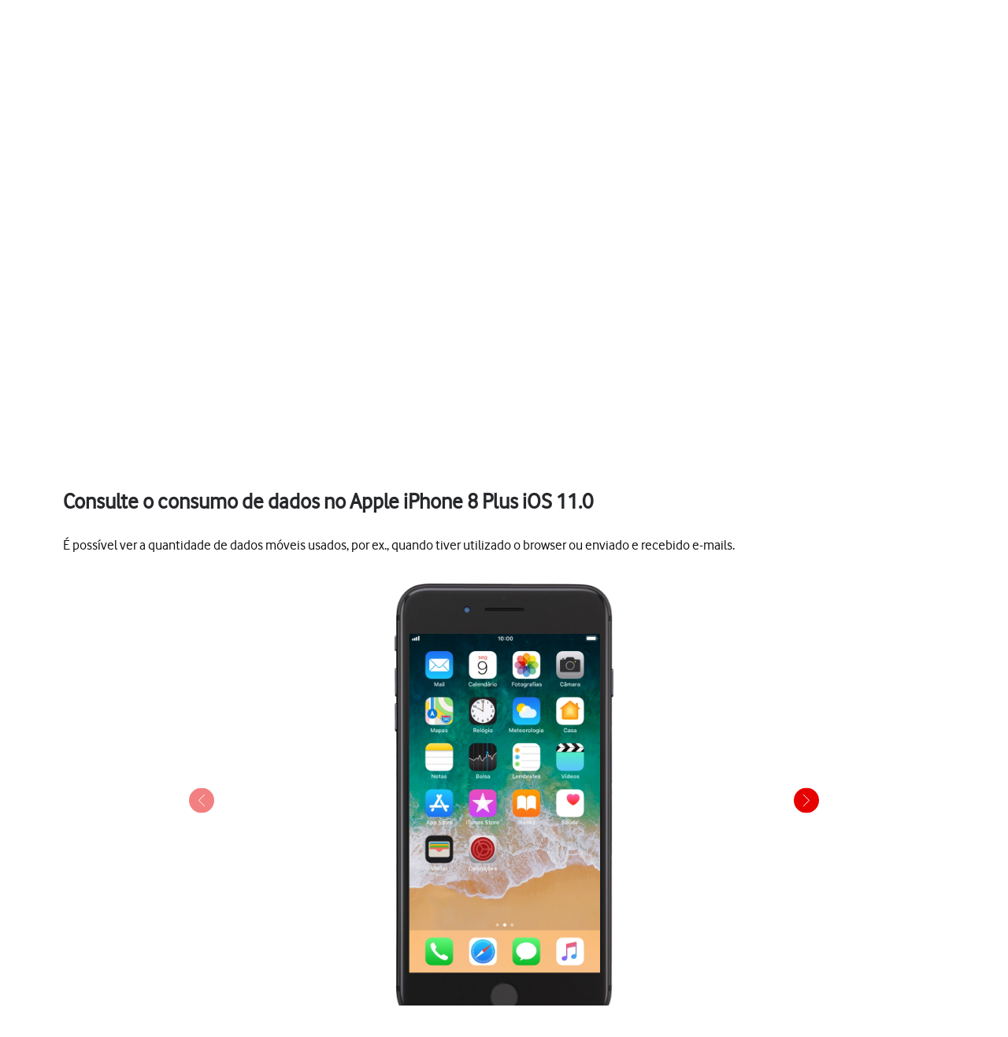

--- FILE ---
content_type: text/html;charset=utf-8
request_url: https://ajuda.vodafone.pt/manuais/apple/iphone-8-plus-ios-11-0/conetividade/consulte-o-consumo-de-dados
body_size: 43255
content:
<!DOCTYPE html><html  lang="pt"><head><meta charset="utf-8">
<meta name="viewport" content="width=device-width, initial-scale=1.0">
<title>Apple iPhone 8 Plus - Consulte o consumo de dados no Apple iPhone 8 Plus iOS 11.0 - Apoio a Clientes Vodafone</title>
<script nonce="iOaJ2PO63q8xWXWQbdneJmWI" src="https://tags.vodafone.pt/pt-universal/prod/utag.sync.js"></script>
<script nonce="iOaJ2PO63q8xWXWQbdneJmWI" src="https://www.vodafone.pt/etc.clientlibs/digital-external-w3/clientlibs/clientlib-external.min.js"></script>
<script nonce="iOaJ2PO63q8xWXWQbdneJmWI" src="//customer.cludo.com/scripts/bundles/search-script.min.js"></script>
<script nonce="iOaJ2PO63q8xWXWQbdneJmWI" src="//customer.cludo.com/assets/1977/10229/cludo-search.min.js"></script>
<script nonce="iOaJ2PO63q8xWXWQbdneJmWI" src="https://www.vodafone.pt/etc.clientlibs/clientlibs/granite/jquery.min.js"></script>
<script nonce="iOaJ2PO63q8xWXWQbdneJmWI" src="https://www.vodafone.pt/apps/digital-commons/clientlib-all.min.js"></script>
<script nonce="iOaJ2PO63q8xWXWQbdneJmWI" src="https://www.vodafone.pt/etc.clientlibs/digital-commons/clientlibs/common/stores/navigationStore.min.js"></script>
<script nonce="iOaJ2PO63q8xWXWQbdneJmWI" integrity="sha384-CUV4hSNwxWgrIOaNxew56Umk9ccWfzryLZVBfTdD4Fr/oVq3jO7OvrIMx/af0J/K" src="/vodafone-pt.js"></script>
<link nonce="iOaJ2PO63q8xWXWQbdneJmWI" href="https://www.vodafone.pt/etc.clientlibs/digital-commons/clientlibs/vendor/cludo.min.css" rel="stylesheet">
<link nonce="iOaJ2PO63q8xWXWQbdneJmWI" href="https://www.vodafone.pt/apps/digital-commons/clientlib-all-css.min.css" rel="stylesheet">
<style nonce="iOaJ2PO63q8xWXWQbdneJmWI">.wm-hl-pointer-1{animation:pointer60 .8s steps(1) infinite;height:60px;width:60px}@keyframes pointer60{0%{background-position:0}to{background-position:-60px}}.wm-hl-pointer-2{animation:pointer120 .8s steps(2) infinite;height:60px;width:60px}@keyframes pointer120{0%{background-position:0}to{background-position:-120px}}.wm-hl-pointer-3{animation:pointer180 .8s steps(3) infinite;height:60px;width:60px}@keyframes pointer180{0%{background-position:0}to{background-position:-180px}}.wm-hl-pointer-4{animation:pointer240 .8s steps(4) infinite;height:60px;width:60px}@keyframes pointer240{0%{background-position:0}to{background-position:-240px}}.wm-hl-pointer-5{animation:pointer300 .8s steps(5) infinite;height:60px;width:60px}@keyframes pointer300{0%{background-position:0}to{background-position:-300px}}.wm-hl-pointer-6{animation:pointer360 .8s steps(6) infinite;height:60px;width:60px}@keyframes pointer360{0%{background-position:0}to{background-position:-360px}}.wm-hl-pointer-7{animation:pointer420 .8s steps(7) infinite;height:60px;width:60px}@keyframes pointer420{0%{background-position:0}to{background-position:-420px}}.wm-hl-pointer-8{animation:pointer480 .8s steps(8) infinite;height:60px;width:60px}@keyframes pointer480{0%{background-position:0}to{background-position:-480px}}.wm-hl-pointer-9{animation:pointer540 .8s steps(9) infinite;height:60px;width:60px}@keyframes pointer540{0%{background-position:0}to{background-position:-540px}}.wm-hl-pointer-10{animation:pointer600 .8s steps(10) infinite;height:60px;width:60px}@keyframes pointer600{0%{background-position:0}to{background-position:-600px}}.wm-hl-pointer-11{animation:pointer660 .8s steps(11) infinite;height:60px;width:60px}@keyframes pointer660{0%{background-position:0}to{background-position:-660px}}.wm-hl-pointer-12{animation:pointer720 .8s steps(12) infinite;height:60px;width:60px}@keyframes pointer720{0%{background-position:0}to{background-position:-720px}}.wm-hl-pointer-13{animation:pointer780 .8s steps(13) infinite;height:60px;width:60px}@keyframes pointer780{0%{background-position:0}to{background-position:-780px}}.wm-hl-pointer-14{animation:pointer840 .8s steps(14) infinite;height:60px;width:60px}@keyframes pointer840{0%{background-position:0}to{background-position:-840px}}.wm-hl-pointer-15{animation:pointer900 .8s steps(15) infinite;height:60px;width:60px}@keyframes pointer900{0%{background-position:0}to{background-position:-900px}}.wm-hl-pointer-16{animation:pointer960 .8s steps(16) infinite;height:60px;width:60px}@keyframes pointer960{0%{background-position:0}to{background-position:-960px}}.wm-hl-pointer-17{animation:pointer1020 .8s steps(17) infinite;height:60px;width:60px}@keyframes pointer1020{0%{background-position:0}to{background-position:-1020px}}.wm-hl-pointer-18{animation:pointer1080 .8s steps(18) infinite;height:60px;width:60px}@keyframes pointer1080{0%{background-position:0}to{background-position:-1080px}}.wm-hl-pointer-19{animation:pointer1140 .8s steps(19) infinite;height:60px;width:60px}@keyframes pointer1140{0%{background-position:0}to{background-position:-1140px}}.wm-hl-pointer-20{animation:pointer1200 .8s steps(20) infinite;height:60px;width:60px}@keyframes pointer1200{0%{background-position:0}to{background-position:-1200px}}.wm-hl{box-sizing:border-box;height:inherit;margin:0 auto;max-height:100%;position:relative;text-align:center;z-index:1}.wm-hl img{display:block}.wm-hl,.wm-hl *{box-sizing:border-box}.wm-hl-highlight{position:relative;z-index:9}.wm-hl-highlight-main,.wm-hl-highlight-mobile{margin:0 auto!important;position:relative}.wm-hl-highlight-main img,.wm-hl-highlight-mobile img{border:0;display:block}.wm-hl-highlight-mobile{display:none}.wm-hl-pointer,.wm-hl-shadow-pointer{cursor:pointer;position:absolute;z-index:99}.wm-hl-pointer img,.wm-hl-shadow-pointer img{width:auto}.wm-hl-shadow-pointer{display:none;overflow:hidden}.wm-hl-callout{height:0;position:absolute;width:0;z-index:98}.wm-hl-callout div{display:block;left:0;position:absolute}.wm-hl-callout div span{background:#f4f8fd;border:1px solid #eaeaea;color:#005c84;display:block;font-size:13px;left:-50%;padding:10px;position:relative;white-space:nowrap}.wm-hl-callout div.north{top:0}.wm-hl-callout div.north span{margin-top:11px}.wm-hl-callout div.north span:after,.wm-hl-callout div.north span:before{border:solid transparent;bottom:100%;content:" ";height:0;left:50%;pointer-events:none;position:absolute;width:0}.wm-hl-callout div.north span:after{border-color:rgba(244,248,253,0) rgba(244,248,253,0) #f4f8fd;border-width:10px;margin-left:-10px}.wm-hl-callout div.north span:before{border-color:hsla(0,0%,92%,0) hsla(0,0%,92%,0) #eaeaea;border-width:11px;margin-left:-11px}.wm-hl-callout div.south{bottom:0}.wm-hl-callout div.south span{margin-bottom:11px}.wm-hl-callout div.south span:after,.wm-hl-callout div.south span:before{border:solid transparent;content:" ";height:0;left:50%;pointer-events:none;position:absolute;top:100%;width:0}.wm-hl-callout div.south span:after{border-color:#f4f8fd rgba(244,248,253,0) rgba(244,248,253,0);border-width:10px;margin-left:-10px}.wm-hl-callout div.south span:before{border-color:#eaeaea hsla(0,0%,92%,0) hsla(0,0%,92%,0);border-width:11px;margin-left:-11px}.wm-hl-old{text-align:center}.wm-hl-zoom-btn{background:#ececec;border:1px solid rgba(0,0,0,.2);text-transform:uppercase}.highlights{text-align:center}.highlights .wm-hl{text-align:left}*,:after,:before{--tw-border-spacing-x:0;--tw-border-spacing-y:0;--tw-translate-x:0;--tw-translate-y:0;--tw-rotate:0;--tw-skew-x:0;--tw-skew-y:0;--tw-scale-x:1;--tw-scale-y:1;--tw-pan-x: ;--tw-pan-y: ;--tw-pinch-zoom: ;--tw-scroll-snap-strictness:proximity;--tw-gradient-from-position: ;--tw-gradient-via-position: ;--tw-gradient-to-position: ;--tw-ordinal: ;--tw-slashed-zero: ;--tw-numeric-figure: ;--tw-numeric-spacing: ;--tw-numeric-fraction: ;--tw-ring-inset: ;--tw-ring-offset-width:0px;--tw-ring-offset-color:#fff;--tw-ring-color:rgba(59,130,246,.5);--tw-ring-offset-shadow:0 0 #0000;--tw-ring-shadow:0 0 #0000;--tw-shadow:0 0 #0000;--tw-shadow-colored:0 0 #0000;--tw-blur: ;--tw-brightness: ;--tw-contrast: ;--tw-grayscale: ;--tw-hue-rotate: ;--tw-invert: ;--tw-saturate: ;--tw-sepia: ;--tw-drop-shadow: ;--tw-backdrop-blur: ;--tw-backdrop-brightness: ;--tw-backdrop-contrast: ;--tw-backdrop-grayscale: ;--tw-backdrop-hue-rotate: ;--tw-backdrop-invert: ;--tw-backdrop-opacity: ;--tw-backdrop-saturate: ;--tw-backdrop-sepia: ;--tw-contain-size: ;--tw-contain-layout: ;--tw-contain-paint: ;--tw-contain-style: }::backdrop{--tw-border-spacing-x:0;--tw-border-spacing-y:0;--tw-translate-x:0;--tw-translate-y:0;--tw-rotate:0;--tw-skew-x:0;--tw-skew-y:0;--tw-scale-x:1;--tw-scale-y:1;--tw-pan-x: ;--tw-pan-y: ;--tw-pinch-zoom: ;--tw-scroll-snap-strictness:proximity;--tw-gradient-from-position: ;--tw-gradient-via-position: ;--tw-gradient-to-position: ;--tw-ordinal: ;--tw-slashed-zero: ;--tw-numeric-figure: ;--tw-numeric-spacing: ;--tw-numeric-fraction: ;--tw-ring-inset: ;--tw-ring-offset-width:0px;--tw-ring-offset-color:#fff;--tw-ring-color:rgba(59,130,246,.5);--tw-ring-offset-shadow:0 0 #0000;--tw-ring-shadow:0 0 #0000;--tw-shadow:0 0 #0000;--tw-shadow-colored:0 0 #0000;--tw-blur: ;--tw-brightness: ;--tw-contrast: ;--tw-grayscale: ;--tw-hue-rotate: ;--tw-invert: ;--tw-saturate: ;--tw-sepia: ;--tw-drop-shadow: ;--tw-backdrop-blur: ;--tw-backdrop-brightness: ;--tw-backdrop-contrast: ;--tw-backdrop-grayscale: ;--tw-backdrop-hue-rotate: ;--tw-backdrop-invert: ;--tw-backdrop-opacity: ;--tw-backdrop-saturate: ;--tw-backdrop-sepia: ;--tw-contain-size: ;--tw-contain-layout: ;--tw-contain-paint: ;--tw-contain-style: }/*! tailwindcss v3.4.17 | MIT License | https://tailwindcss.com*/*,:after,:before{border:0 solid #e5e7eb;box-sizing:border-box}:after,:before{--tw-content:""}:host,html{line-height:1.5;-webkit-text-size-adjust:100%;font-family:vodafone,sans-serif;font-feature-settings:normal;font-variation-settings:normal;-moz-tab-size:4;-o-tab-size:4;tab-size:4;-webkit-tap-highlight-color:transparent}body{line-height:inherit;margin:0}hr{border-top-width:1px;color:inherit;height:0}abbr:where([title]){-webkit-text-decoration:underline dotted;text-decoration:underline dotted}h1,h2,h3,h4,h5,h6{font-size:inherit;font-weight:inherit}a{color:inherit;text-decoration:inherit}b,strong{font-weight:bolder}code,kbd,pre,samp{font-family:ui-monospace,SFMono-Regular,Menlo,Monaco,Consolas,Liberation Mono,Courier New,monospace;font-feature-settings:normal;font-size:1em;font-variation-settings:normal}small{font-size:80%}sub,sup{font-size:75%;line-height:0;position:relative;vertical-align:baseline}sub{bottom:-.25em}sup{top:-.5em}table{border-collapse:collapse;border-color:inherit;text-indent:0}button,input,optgroup,select,textarea{color:inherit;font-family:inherit;font-feature-settings:inherit;font-size:100%;font-variation-settings:inherit;font-weight:inherit;letter-spacing:inherit;line-height:inherit;margin:0;padding:0}button,select{text-transform:none}button,input:where([type=button]),input:where([type=reset]),input:where([type=submit]){-webkit-appearance:button;background-color:transparent;background-image:none}:-moz-focusring{outline:auto}:-moz-ui-invalid{box-shadow:none}progress{vertical-align:baseline}::-webkit-inner-spin-button,::-webkit-outer-spin-button{height:auto}[type=search]{-webkit-appearance:textfield;outline-offset:-2px}::-webkit-search-decoration{-webkit-appearance:none}::-webkit-file-upload-button{-webkit-appearance:button;font:inherit}summary{display:list-item}blockquote,dd,dl,figure,h1,h2,h3,h4,h5,h6,hr,p,pre{margin:0}fieldset{margin:0}fieldset,legend{padding:0}menu,ol,ul{list-style:none;margin:0;padding:0}dialog{padding:0}textarea{resize:vertical}input::-moz-placeholder,textarea::-moz-placeholder{color:#9ca3af;opacity:1}input::placeholder,textarea::placeholder{color:#9ca3af;opacity:1}[role=button],button{cursor:pointer}:disabled{cursor:default}audio,canvas,embed,iframe,img,object,svg,video{display:block;vertical-align:middle}img,video{height:auto;max-width:100%}[hidden]:where(:not([hidden=until-found])){display:none}p{display:block;margin:0}.focus-ring:focus-visible{--tw-ring-offset-shadow:var(--tw-ring-inset) 0 0 0 var(--tw-ring-offset-width) var(--tw-ring-offset-color);--tw-ring-shadow:var(--tw-ring-inset) 0 0 0 calc(2px + var(--tw-ring-offset-width)) var(--tw-ring-color);box-shadow:var(--tw-ring-offset-shadow),var(--tw-ring-shadow),var(--tw-shadow,0 0 #0000);--tw-ring-opacity:1;--tw-ring-color:rgb(230 0 1/var(--tw-ring-opacity,1))}.container{width:100%}@media (min-width:1300px){.container{max-width:1300px}}.word-break{word-break:break-word}#speedperform .sr-only{height:1px;margin:-1px;overflow:hidden;padding:0;position:absolute;width:1px;clip:rect(0,0,0,0);border-width:0;white-space:nowrap}#speedperform .pointer-events-none{pointer-events:none}#speedperform .visible{visibility:visible}#speedperform .collapse{visibility:collapse}#speedperform .static{position:static}#speedperform .fixed{position:fixed}#speedperform .absolute{position:absolute}#speedperform .\!relative{position:relative!important}#speedperform .relative{position:relative}#speedperform .inset-0{top:0;right:0;bottom:0;left:0}#speedperform .inset-y-0{bottom:0;top:0}#speedperform .\!-bottom-2{bottom:-8px!important}#speedperform .\!-left-1{left:-4px!important}#speedperform .-bottom-5{bottom:-20px}#speedperform .-bottom-\[18px\]{bottom:-18px}#speedperform .-bottom-\[38px\]{bottom:-38px}#speedperform .-left-16{left:-64px}#speedperform .-left-2\.5{left:-10px}#speedperform .-left-\[17px\]{left:-17px}#speedperform .-left-\[24px\]{left:-24px}#speedperform .-left-\[27px\]{left:-27px}#speedperform .-right-1{right:-4px}#speedperform .-right-16{right:-64px}#speedperform .-right-2\.5{right:-10px}#speedperform .-top-1{top:-4px}#speedperform .-top-3\.5{top:-14px}#speedperform .bottom-0{bottom:0}#speedperform .bottom-0\.5{bottom:2px}#speedperform .bottom-\[-34px\]{bottom:-34px}#speedperform .bottom-\[inherit\]{bottom:inherit}#speedperform .left-0{left:0}#speedperform .left-2{left:8px}#speedperform .left-5{left:20px}#speedperform .right-0{right:0}#speedperform .right-3{right:12px}#speedperform .right-4{right:16px}#speedperform .top-0{top:0}#speedperform .top-1{top:4px}#speedperform .top-1\.5{top:6px}#speedperform .top-1\/2{top:50%}#speedperform .top-2\.5{top:10px}#speedperform .top-3{top:12px}#speedperform .top-\[100px\]{top:100px}#speedperform .top-\[18px\]{top:18px}#speedperform .top-\[34px\]{top:34px}#speedperform .top-\[42px\]{top:42px}#speedperform .top-\[55\%\]{top:55%}#speedperform .top-\[60px\]{top:60px}#speedperform .-z-10{z-index:-10}#speedperform .z-0{z-index:0}#speedperform .z-10{z-index:10}#speedperform .z-40{z-index:40}#speedperform .z-50{z-index:50}#speedperform .z-\[1\]{z-index:1}#speedperform .z-\[2\]{z-index:2}#speedperform .z-\[999\]{z-index:999}#speedperform .col-span-4{grid-column:span 4/span 4}#speedperform .col-span-6{grid-column:span 6/span 6}#speedperform .-m-2{margin:-8px}#speedperform .m-0{margin:0}#speedperform .m-1{margin:4px}#speedperform .m-1\.5{margin:6px}#speedperform .m-2{margin:8px}#speedperform .\!mx-0{margin-left:0!important;margin-right:0!important}#speedperform .-mx-1\.5{margin-left:-6px;margin-right:-6px}#speedperform .-mx-2{margin-left:-8px;margin-right:-8px}#speedperform .-mx-2\.5{margin-left:-10px;margin-right:-10px}#speedperform .mx-0\.5{margin-left:2px;margin-right:2px}#speedperform .mx-2{margin-left:8px;margin-right:8px}#speedperform .mx-3{margin-left:12px;margin-right:12px}#speedperform .mx-4{margin-left:16px;margin-right:16px}#speedperform .mx-6{margin-left:24px;margin-right:24px}#speedperform .mx-auto{margin-left:auto;margin-right:auto}#speedperform .my-0{margin-bottom:0;margin-top:0}#speedperform .my-0\.5{margin-bottom:2px;margin-top:2px}#speedperform .my-1{margin-bottom:4px;margin-top:4px}#speedperform .my-1\.5{margin-bottom:6px;margin-top:6px}#speedperform .my-2{margin-bottom:8px;margin-top:8px}#speedperform .my-2\.5{margin-bottom:10px;margin-top:10px}#speedperform .my-4{margin-bottom:16px;margin-top:16px}#speedperform .my-5{margin-bottom:20px;margin-top:20px}#speedperform .my-7{margin-bottom:28px;margin-top:28px}#speedperform .-mb-14{margin-bottom:-56px}#speedperform .-mb-7{margin-bottom:-28px}#speedperform .-ml-1{margin-left:-4px}#speedperform .-ml-2{margin-left:-8px}#speedperform .-ml-\[1px\]{margin-left:-1px}#speedperform .-ml-\[3px\]{margin-left:-3px}#speedperform .-mt-1\.5{margin-top:-6px}#speedperform .-mt-2{margin-top:-8px}#speedperform .-mt-9{margin-top:-36px}#speedperform .mb-0\.5{margin-bottom:2px}#speedperform .mb-1{margin-bottom:4px}#speedperform .mb-10{margin-bottom:40px}#speedperform .mb-12{margin-bottom:48px}#speedperform .mb-2{margin-bottom:8px}#speedperform .mb-3{margin-bottom:12px}#speedperform .mb-4{margin-bottom:16px}#speedperform .mb-5{margin-bottom:20px}#speedperform .mb-6{margin-bottom:24px}#speedperform .mb-7{margin-bottom:28px}#speedperform .ml-1{margin-left:4px}#speedperform .ml-2{margin-left:8px}#speedperform .ml-2\.5{margin-left:10px}#speedperform .ml-3{margin-left:12px}#speedperform .ml-4{margin-left:16px}#speedperform .mr-1{margin-right:4px}#speedperform .mr-1\.5{margin-right:6px}#speedperform .mr-2{margin-right:8px}#speedperform .mr-2\.5{margin-right:10px}#speedperform .mr-3{margin-right:12px}#speedperform .mr-4{margin-right:16px}#speedperform .mt-0{margin-top:0}#speedperform .mt-0\.5{margin-top:2px}#speedperform .mt-1{margin-top:4px}#speedperform .mt-10{margin-top:40px}#speedperform .mt-2{margin-top:8px}#speedperform .mt-3{margin-top:12px}#speedperform .mt-4{margin-top:16px}#speedperform .mt-5{margin-top:20px}#speedperform .mt-6{margin-top:24px}#speedperform .mt-9{margin-top:36px}#speedperform .mt-\[20px\]{margin-top:20px}#speedperform .mt-\[2px\]{margin-top:2px}#speedperform .mt-\[30px\]{margin-top:30px}#speedperform .box-border{box-sizing:border-box}#speedperform .line-clamp-2{-webkit-line-clamp:2}#speedperform .line-clamp-2,#speedperform .line-clamp-3{display:-webkit-box;overflow:hidden;-webkit-box-orient:vertical}#speedperform .line-clamp-3{-webkit-line-clamp:3}#speedperform .\!block{display:block!important}#speedperform .block{display:block}#speedperform .inline-block{display:inline-block}#speedperform .inline{display:inline}#speedperform .\!flex{display:flex!important}#speedperform .flex{display:flex}#speedperform .inline-flex{display:inline-flex}#speedperform .table{display:table}#speedperform .grid{display:grid}#speedperform .list-item{display:list-item}#speedperform .\!hidden{display:none!important}#speedperform .hidden{display:none}#speedperform .aspect-video{aspect-ratio:16/9}#speedperform .\!h-12{height:48px!important}#speedperform .\!h-full{height:100%!important}#speedperform .h-0{height:0}#speedperform .h-1{height:4px}#speedperform .h-10{height:40px}#speedperform .h-12{height:48px}#speedperform .h-2{height:8px}#speedperform .h-20{height:80px}#speedperform .h-3{height:12px}#speedperform .h-3\.5{height:14px}#speedperform .h-4{height:16px}#speedperform .h-40{height:160px}#speedperform .h-5{height:20px}#speedperform .h-6{height:24px}#speedperform .h-7{height:28px}#speedperform .h-8{height:32px}#speedperform .h-9{height:36px}#speedperform .h-\[105px\]{height:105px}#speedperform .h-\[125vh\]{height:125vh}#speedperform .h-\[16px\]{height:16px}#speedperform .h-\[17px\]{height:17px}#speedperform .h-\[18px\]{height:18px}#speedperform .h-\[192px\]{height:192px}#speedperform .h-\[22px\]{height:22px}#speedperform .h-\[240px\]{height:240px}#speedperform .h-\[26px\]{height:26px}#speedperform .h-\[30px\]{height:30px}#speedperform .h-\[40px\]{height:40px}#speedperform .h-\[42px\]{height:42px}#speedperform .h-\[44px\]{height:44px}#speedperform .h-\[58px\]{height:58px}#speedperform .h-\[65vh\]{height:65vh}#speedperform .h-\[70vh\]{height:70vh}#speedperform .h-\[84px\]{height:84px}#speedperform .h-full{height:100%}#speedperform .max-h-14{max-height:56px}#speedperform .max-h-16{max-height:64px}#speedperform .max-h-3{max-height:12px}#speedperform .max-h-6{max-height:24px}#speedperform .max-h-60{max-height:240px}#speedperform .max-h-\[126px\]{max-height:126px}#speedperform .max-h-\[15rem\]{max-height:15rem}#speedperform .max-h-\[192px\]{max-height:192px}#speedperform .max-h-\[240px\]{max-height:240px}#speedperform .max-h-\[28px\]{max-height:28px}#speedperform .max-h-\[300px\]{max-height:300px}#speedperform .max-h-\[30vh\]{max-height:30vh}#speedperform .max-h-\[48px\]{max-height:48px}#speedperform .max-h-\[50vh\]{max-height:50vh}#speedperform .max-h-\[70vh\]{max-height:70vh}#speedperform .\!min-h-0{min-height:0!important}#speedperform .min-h-10{min-height:40px}#speedperform .min-h-12{min-height:48px}#speedperform .min-h-14{min-height:56px}#speedperform .min-h-16{min-height:64px}#speedperform .min-h-6{min-height:24px}#speedperform .min-h-8{min-height:32px}#speedperform .min-h-80{min-height:320px}#speedperform .min-h-\[100px\]{min-height:100px}#speedperform .min-h-\[180px\]{min-height:180px}#speedperform .min-h-\[322px\]{min-height:322px}#speedperform .min-h-\[32px\]{min-height:32px}#speedperform .min-h-\[42px\]{min-height:42px}#speedperform .min-h-\[44px\]{min-height:44px}#speedperform .min-h-\[56px\]{min-height:56px}#speedperform .min-h-\[64px\]{min-height:64px}#speedperform .min-h-\[70vh\]{min-height:70vh}#speedperform .min-h-\[72px\]{min-height:72px}#speedperform .min-h-\[82px\]{min-height:82px}#speedperform .min-h-full{min-height:100%}#speedperform .min-h-screen{min-height:100vh}#speedperform .\!w-12{width:48px!important}#speedperform .\!w-\[140px\]{width:140px!important}#speedperform .w-1\/2{width:50%}#speedperform .w-10{width:40px}#speedperform .w-12{width:48px}#speedperform .w-2{width:8px}#speedperform .w-20{width:80px}#speedperform .w-3{width:12px}#speedperform .w-3\.5{width:14px}#speedperform .w-4{width:16px}#speedperform .w-5{width:20px}#speedperform .w-52{width:208px}#speedperform .w-6{width:24px}#speedperform .w-7{width:28px}#speedperform .w-8{width:32px}#speedperform .w-9{width:36px}#speedperform .w-96{width:384px}#speedperform .w-\[16px\]{width:16px}#speedperform .w-\[17px\]{width:17px}#speedperform .w-\[18px\]{width:18px}#speedperform .w-\[22px\]{width:22px}#speedperform .w-\[280px\]{width:280px}#speedperform .w-\[2px\]{width:2px}#speedperform .w-\[30px\]{width:30px}#speedperform .w-\[40px\]{width:40px}#speedperform .w-\[42px\]{width:42px}#speedperform .w-\[84px\]{width:84px}#speedperform .w-\[calc\(100\%-25px\)\]{width:calc(100% - 25px)}#speedperform .w-auto{width:auto}#speedperform .w-fit{width:-moz-fit-content;width:fit-content}#speedperform .w-full{width:100%}#speedperform .w-max{width:-moz-max-content;width:max-content}#speedperform .w-px{width:1px}#speedperform .min-w-0{min-width:0}#speedperform .min-w-12{min-width:48px}#speedperform .min-w-16{min-width:64px}#speedperform .min-w-4{min-width:16px}#speedperform .min-w-80{min-width:320px}#speedperform .min-w-\[120px\]{min-width:120px}#speedperform .min-w-\[130px\]{min-width:130px}#speedperform .min-w-\[200px\]{min-width:200px}#speedperform .min-w-\[240px\]{min-width:240px}#speedperform .min-w-\[250px\]{min-width:250px}#speedperform .min-w-\[32px\]{min-width:32px}#speedperform .min-w-\[6rem\]{min-width:6rem}#speedperform .min-w-full{min-width:100%}#speedperform .\!max-w-full{max-width:100%!important}#speedperform .max-w-14{max-width:56px}#speedperform .max-w-16{max-width:64px}#speedperform .max-w-3{max-width:12px}#speedperform .max-w-6{max-width:24px}#speedperform .max-w-60{max-width:240px}#speedperform .max-w-\[100\%\]{max-width:100%}#speedperform .max-w-\[1000px\]{max-width:1000px}#speedperform .max-w-\[10rem\]{max-width:10rem}#speedperform .max-w-\[1100px\]{max-width:1100px}#speedperform .max-w-\[1168px\]{max-width:1168px}#speedperform .max-w-\[152px\]{max-width:152px}#speedperform .max-w-\[15rem\]{max-width:15rem}#speedperform .max-w-\[280px\]{max-width:280px}#speedperform .max-w-\[28px\]{max-width:28px}#speedperform .max-w-\[400px\]{max-width:400px}#speedperform .max-w-\[48px\]{max-width:48px}#speedperform .max-w-\[50\%\]{max-width:50%}#speedperform .max-w-\[600px\]{max-width:600px}#speedperform .max-w-\[700px\]{max-width:700px}#speedperform .max-w-\[768px\]{max-width:768px}#speedperform .max-w-\[780px\]{max-width:780px}#speedperform .max-w-\[800px\]{max-width:800px}#speedperform .max-w-\[93\%\]{max-width:93%}#speedperform .max-w-\[95\%\]{max-width:95%}#speedperform .max-w-\[970px\]{max-width:970px}#speedperform .max-w-full{max-width:100%}#speedperform .flex-1{flex:1 1 0%}#speedperform .flex-initial{flex:0 1 auto}#speedperform .flex-shrink-0{flex-shrink:0}#speedperform .flex-grow{flex-grow:1}#speedperform .border-collapse{border-collapse:collapse}#speedperform .\!-translate-y-1\/2{--tw-translate-y:-50%!important;transform:translate(var(--tw-translate-x),var(--tw-translate-y)) rotate(var(--tw-rotate)) skew(var(--tw-skew-x)) skewY(var(--tw-skew-y)) scaleX(var(--tw-scale-x)) scaleY(var(--tw-scale-y))!important}#speedperform .-translate-x-1\/2{--tw-translate-x:-50%}#speedperform .-translate-x-12,#speedperform .-translate-x-1\/2{transform:translate(var(--tw-translate-x),var(--tw-translate-y)) rotate(var(--tw-rotate)) skew(var(--tw-skew-x)) skewY(var(--tw-skew-y)) scaleX(var(--tw-scale-x)) scaleY(var(--tw-scale-y))}#speedperform .-translate-x-12{--tw-translate-x:-48px}#speedperform .-translate-y-1\/2{--tw-translate-y:-50%}#speedperform .-translate-y-1\/2,#speedperform .translate-x-12{transform:translate(var(--tw-translate-x),var(--tw-translate-y)) rotate(var(--tw-rotate)) skew(var(--tw-skew-x)) skewY(var(--tw-skew-y)) scaleX(var(--tw-scale-x)) scaleY(var(--tw-scale-y))}#speedperform .translate-x-12{--tw-translate-x:48px}#speedperform .translate-x-\[3px\]{--tw-translate-x:3px}#speedperform .translate-x-\[3px\],#speedperform .translate-y-\[0\]{transform:translate(var(--tw-translate-x),var(--tw-translate-y)) rotate(var(--tw-rotate)) skew(var(--tw-skew-x)) skewY(var(--tw-skew-y)) scaleX(var(--tw-scale-x)) scaleY(var(--tw-scale-y))}#speedperform .translate-y-\[0\]{--tw-translate-y:0}#speedperform .\!-rotate-90{--tw-rotate:-90deg!important}#speedperform .\!-rotate-90,#speedperform .\!rotate-45{transform:translate(var(--tw-translate-x),var(--tw-translate-y)) rotate(var(--tw-rotate)) skew(var(--tw-skew-x)) skewY(var(--tw-skew-y)) scaleX(var(--tw-scale-x)) scaleY(var(--tw-scale-y))!important}#speedperform .\!rotate-45{--tw-rotate:45deg!important}#speedperform .-rotate-90{--tw-rotate:-90deg}#speedperform .-rotate-90,#speedperform .rotate-0{transform:translate(var(--tw-translate-x),var(--tw-translate-y)) rotate(var(--tw-rotate)) skew(var(--tw-skew-x)) skewY(var(--tw-skew-y)) scaleX(var(--tw-scale-x)) scaleY(var(--tw-scale-y))}#speedperform .rotate-0{--tw-rotate:0deg}#speedperform .rotate-180{--tw-rotate:180deg}#speedperform .rotate-180,#speedperform .rotate-90{transform:translate(var(--tw-translate-x),var(--tw-translate-y)) rotate(var(--tw-rotate)) skew(var(--tw-skew-x)) skewY(var(--tw-skew-y)) scaleX(var(--tw-scale-x)) scaleY(var(--tw-scale-y))}#speedperform .rotate-90{--tw-rotate:90deg}#speedperform .scale-100{--tw-scale-x:1;--tw-scale-y:1}#speedperform .scale-100,#speedperform .scale-95{transform:translate(var(--tw-translate-x),var(--tw-translate-y)) rotate(var(--tw-rotate)) skew(var(--tw-skew-x)) skewY(var(--tw-skew-y)) scaleX(var(--tw-scale-x)) scaleY(var(--tw-scale-y))}#speedperform .scale-95{--tw-scale-x:.95;--tw-scale-y:.95}#speedperform .transform{transform:translate(var(--tw-translate-x),var(--tw-translate-y)) rotate(var(--tw-rotate)) skew(var(--tw-skew-x)) skewY(var(--tw-skew-y)) scaleX(var(--tw-scale-x)) scaleY(var(--tw-scale-y))}#speedperform .cursor-default{cursor:default}#speedperform .cursor-pointer{cursor:pointer}#speedperform .resize-none{resize:none}#speedperform .scroll-mt-16{scroll-margin-top:64px}#speedperform .list-inside{list-style-position:inside}#speedperform .list-outside{list-style-position:outside}#speedperform .list-disc{list-style-type:disc}#speedperform .list-none{list-style-type:none}#speedperform .auto-rows-fr{grid-auto-rows:minmax(0,1fr)}#speedperform .grid-cols-1{grid-template-columns:repeat(1,minmax(0,1fr))}#speedperform .grid-cols-2{grid-template-columns:repeat(2,minmax(0,1fr))}#speedperform .grid-cols-\[40\%_1fr\]{grid-template-columns:40% 1fr}#speedperform .grid-cols-\[repeat\(auto-fit\,200px\)\]{grid-template-columns:repeat(auto-fit,200px)}#speedperform .grid-cols-\[repeat\(auto-fit\,minmax\(200px\,1fr\)\)\]{grid-template-columns:repeat(auto-fit,minmax(200px,1fr))}#speedperform .\!flex-row{flex-direction:row!important}#speedperform .flex-row{flex-direction:row}#speedperform .flex-col{flex-direction:column}#speedperform .flex-wrap{flex-wrap:wrap}#speedperform .items-start{align-items:flex-start}#speedperform .items-end{align-items:flex-end}#speedperform .items-center{align-items:center}#speedperform .items-stretch{align-items:stretch}#speedperform .justify-start{justify-content:flex-start}#speedperform .justify-end{justify-content:flex-end}#speedperform .justify-center{justify-content:center}#speedperform .justify-between{justify-content:space-between}#speedperform .gap-1{gap:4px}#speedperform .gap-10{gap:40px}#speedperform .gap-2{gap:8px}#speedperform .gap-3{gap:12px}#speedperform .gap-4{gap:16px}#speedperform .gap-5{gap:20px}#speedperform .gap-6{gap:24px}#speedperform .gap-7{gap:28px}#speedperform .self-start{align-self:flex-start}#speedperform .self-end{align-self:flex-end}#speedperform .self-center{align-self:center}#speedperform .overflow-auto{overflow:auto}#speedperform .overflow-hidden{overflow:hidden}#speedperform .overflow-x-auto{overflow-x:auto}#speedperform .overflow-y-auto{overflow-y:auto}#speedperform .overflow-x-hidden{overflow-x:hidden}#speedperform .truncate{overflow:hidden;text-overflow:ellipsis;white-space:nowrap}#speedperform .text-ellipsis{text-overflow:ellipsis}#speedperform .text-balance{text-wrap:balance}#speedperform .break-words{overflow-wrap:break-word}#speedperform .\!rounded{border-radius:.25rem!important}#speedperform .rounded{border-radius:.25rem}#speedperform .rounded-2xl{border-radius:1rem}#speedperform .rounded-\[4px\]{border-radius:4px}#speedperform .rounded-full{border-radius:9999px}#speedperform .rounded-lg{border-radius:.5rem}#speedperform .rounded-md{border-radius:.375rem}#speedperform .rounded-sm{border-radius:.125rem}#speedperform .rounded-b{border-bottom-left-radius:.25rem;border-bottom-right-radius:.25rem}#speedperform .rounded-b-\[1\.25rem\]{border-bottom-left-radius:1.25rem;border-bottom-right-radius:1.25rem}#speedperform .rounded-b-\[26px\]{border-bottom-left-radius:26px;border-bottom-right-radius:26px}#speedperform .rounded-b-lg{border-bottom-left-radius:.5rem;border-bottom-right-radius:.5rem}#speedperform .rounded-b-none{border-bottom-left-radius:0;border-bottom-right-radius:0}#speedperform .rounded-l{border-bottom-left-radius:.25rem;border-top-left-radius:.25rem}#speedperform .rounded-l-none{border-bottom-left-radius:0;border-top-left-radius:0}#speedperform .rounded-t-\[26px\]{border-top-left-radius:26px;border-top-right-radius:26px}#speedperform .rounded-t-\[4px\]{border-top-left-radius:4px;border-top-right-radius:4px}#speedperform .rounded-t-\[6px\]{border-top-left-radius:6px;border-top-right-radius:6px}#speedperform .rounded-t-lg{border-top-left-radius:.5rem;border-top-right-radius:.5rem}#speedperform .rounded-t-none{border-top-left-radius:0;border-top-right-radius:0}#speedperform .rounded-tl-none{border-top-left-radius:0}#speedperform .border{border-width:1px}#speedperform .border-0{border-width:0}#speedperform .border-2{border-width:2px}#speedperform .border-b{border-bottom-width:1px}#speedperform .border-b-0{border-bottom-width:0}#speedperform .border-l{border-left-width:1px}#speedperform .border-l-4{border-left-width:4px}#speedperform .border-r{border-right-width:1px}#speedperform .border-r-0{border-right-width:0}#speedperform .border-t{border-top-width:1px}#speedperform .border-t-0{border-top-width:0}#speedperform .border-none{border-style:none}#speedperform .\!border-primary{--tw-border-opacity:1!important;border-color:rgb(230 0 1/var(--tw-border-opacity,1))!important}#speedperform .\!border-primary-pressed{--tw-border-opacity:1!important;border-color:rgb(161 0 0/var(--tw-border-opacity,1))!important}#speedperform .\!border-secondary{--tw-border-opacity:1!important;border-color:rgb(0 105 124/var(--tw-border-opacity,1))!important}#speedperform .border-\[\#9C2AA0\]{--tw-border-opacity:1;border-color:rgb(156 42 160/var(--tw-border-opacity,1))}#speedperform .border-\[\#F3F3F4\]{--tw-border-opacity:1;border-color:rgb(243 243 244/var(--tw-border-opacity,1))}#speedperform .border-danger{--tw-border-opacity:1;border-color:rgb(188 0 18/var(--tw-border-opacity,1))}#speedperform .border-monochrome-2{--tw-border-opacity:1;border-color:rgb(242 242 241/var(--tw-border-opacity,1))}#speedperform .border-monochrome-3{--tw-border-opacity:1;border-color:rgb(190 190 190/var(--tw-border-opacity,1))}#speedperform .border-monochrome-4{--tw-border-opacity:1;border-color:rgb(126 126 126/var(--tw-border-opacity,1))}#speedperform .border-monochrome-5{--tw-border-opacity:1;border-color:rgb(38 38 38/var(--tw-border-opacity,1))}#speedperform .border-monochrome-6{--tw-border-opacity:1;border-color:rgb(13 13 13/var(--tw-border-opacity,1))}#speedperform .border-primary{--tw-border-opacity:1;border-color:rgb(230 0 1/var(--tw-border-opacity,1))}#speedperform .border-primary-pressed{--tw-border-opacity:1;border-color:rgb(161 0 0/var(--tw-border-opacity,1))}#speedperform .border-secondary{--tw-border-opacity:1;border-color:rgb(0 105 124/var(--tw-border-opacity,1))}#speedperform .border-secondary-1{--tw-border-opacity:1;border-color:rgb(2 105 124/var(--tw-border-opacity,1))}#speedperform .border-slate-grey{--tw-border-opacity:1;border-color:rgb(39 40 43/var(--tw-border-opacity,1))}#speedperform .border-success{--tw-border-opacity:1;border-color:rgb(15 137 32/var(--tw-border-opacity,1))}#speedperform .border-transparent{border-color:transparent}#speedperform .border-white{--tw-border-opacity:1;border-color:rgb(255 255 255/var(--tw-border-opacity,1))}#speedperform .border-b-monochrome-2{--tw-border-opacity:1;border-bottom-color:rgb(242 242 241/var(--tw-border-opacity,1))}#speedperform .border-b-monochrome-3{--tw-border-opacity:1;border-bottom-color:rgb(190 190 190/var(--tw-border-opacity,1))}#speedperform .border-b-primary{--tw-border-opacity:1;border-bottom-color:rgb(230 0 1/var(--tw-border-opacity,1))}#speedperform .\!bg-primary{--tw-bg-opacity:1!important;background-color:rgb(230 0 1/var(--tw-bg-opacity,1))!important}#speedperform .\!bg-primary-pressed{--tw-bg-opacity:1!important;background-color:rgb(161 0 0/var(--tw-bg-opacity,1))!important}#speedperform .\!bg-transparent{background-color:transparent!important}#speedperform .\!bg-white{--tw-bg-opacity:1!important;background-color:rgb(255 255 255/var(--tw-bg-opacity,1))!important}#speedperform .bg-\[\#2284E0\]{--tw-bg-opacity:1;background-color:rgb(34 132 224/var(--tw-bg-opacity,1))}#speedperform .bg-\[\#25A2B7\]{--tw-bg-opacity:1;background-color:rgb(37 162 183/var(--tw-bg-opacity,1))}#speedperform .bg-\[\#434A54\]{--tw-bg-opacity:1;background-color:rgb(67 74 84/var(--tw-bg-opacity,1))}#speedperform .bg-\[\#89C86A\]{--tw-bg-opacity:1;background-color:rgb(137 200 106/var(--tw-bg-opacity,1))}#speedperform .bg-\[\#9C2AA0\]{--tw-bg-opacity:1;background-color:rgb(156 42 160/var(--tw-bg-opacity,1))}#speedperform .bg-\[\#E4484E\]{--tw-bg-opacity:1;background-color:rgb(228 72 78/var(--tw-bg-opacity,1))}#speedperform .bg-\[\#F3FBFF\]{--tw-bg-opacity:1;background-color:rgb(243 251 255/var(--tw-bg-opacity,1))}#speedperform .bg-\[\#FEC988\]{--tw-bg-opacity:1;background-color:rgb(254 201 136/var(--tw-bg-opacity,1))}#speedperform .bg-\[\#FFFFFF\]{--tw-bg-opacity:1;background-color:rgb(255 255 255/var(--tw-bg-opacity,1))}#speedperform .bg-black{--tw-bg-opacity:1;background-color:rgb(0 0 0/var(--tw-bg-opacity,1))}#speedperform .bg-grey{--tw-bg-opacity:1;background-color:rgb(75 77 78/var(--tw-bg-opacity,1))}#speedperform .bg-monochrome-1{--tw-bg-opacity:1;background-color:rgb(255 255 255/var(--tw-bg-opacity,1))}#speedperform .bg-monochrome-2{--tw-bg-opacity:1;background-color:rgb(242 242 241/var(--tw-bg-opacity,1))}#speedperform .bg-monochrome-2\/50{background-color:#f3f3f280}#speedperform .bg-monochrome-5{--tw-bg-opacity:1;background-color:rgb(38 38 38/var(--tw-bg-opacity,1))}#speedperform .bg-primary{--tw-bg-opacity:1;background-color:rgb(230 0 1/var(--tw-bg-opacity,1))}#speedperform .bg-primary-pressed{--tw-bg-opacity:1;background-color:rgb(161 0 0/var(--tw-bg-opacity,1))}#speedperform .bg-secondary{--tw-bg-opacity:1;background-color:rgb(0 105 124/var(--tw-bg-opacity,1))}#speedperform .bg-secondary-1{--tw-bg-opacity:1;background-color:rgb(2 105 124/var(--tw-bg-opacity,1))}#speedperform .bg-secondary\/20{background-color:#00697c33}#speedperform .bg-slate-grey{--tw-bg-opacity:1;background-color:rgb(39 40 43/var(--tw-bg-opacity,1))}#speedperform .bg-transparent{background-color:transparent}#speedperform .bg-white{--tw-bg-opacity:1;background-color:rgb(255 255 255/var(--tw-bg-opacity,1))}#speedperform .bg-opacity-25{--tw-bg-opacity:.25}#speedperform .bg-gradient-to-t{background-image:linear-gradient(to top,var(--tw-gradient-stops))}#speedperform .bg-none{background-image:none}#speedperform .from-gradient-start{--tw-gradient-from:#760000 var(--tw-gradient-from-position);--tw-gradient-to:rgba(118,0,0,0) var(--tw-gradient-to-position);--tw-gradient-stops:var(--tw-gradient-from),var(--tw-gradient-to)}#speedperform .via-gradient-middle{--tw-gradient-to:rgba(132,0,0,0) var(--tw-gradient-to-position);--tw-gradient-stops:var(--tw-gradient-from),#840000 var(--tw-gradient-via-position),var(--tw-gradient-to)}#speedperform .via-\[36\%\]{--tw-gradient-via-position:36%}#speedperform .to-gradient-end{--tw-gradient-to:#e40101 var(--tw-gradient-to-position)}#speedperform .bg-cover{background-size:cover}#speedperform .bg-no-repeat{background-repeat:no-repeat}#speedperform .object-contain{-o-object-fit:contain;object-fit:contain}#speedperform .object-cover{-o-object-fit:cover;object-fit:cover}#speedperform .\!p-0{padding:0!important}#speedperform .p-0{padding:0}#speedperform .p-0\.5{padding:2px}#speedperform .p-1{padding:4px}#speedperform .p-1\.5{padding:6px}#speedperform .p-2{padding:8px}#speedperform .p-2\.5{padding:10px}#speedperform .p-3{padding:12px}#speedperform .p-4{padding:16px}#speedperform .p-5{padding:20px}#speedperform .p-6{padding:24px}#speedperform .\!px-10{padding-left:40px!important;padding-right:40px!important}#speedperform .\!px-11{padding-left:44px!important;padding-right:44px!important}#speedperform .\!px-3{padding-left:12px!important;padding-right:12px!important}#speedperform .\!py-1\.5{padding-bottom:6px!important;padding-top:6px!important}#speedperform .\!py-2{padding-bottom:8px!important;padding-top:8px!important}#speedperform .px-1{padding-left:4px;padding-right:4px}#speedperform .px-2{padding-left:8px;padding-right:8px}#speedperform .px-2\.5{padding-left:10px;padding-right:10px}#speedperform .px-3{padding-left:12px;padding-right:12px}#speedperform .px-4{padding-left:16px;padding-right:16px}#speedperform .px-5{padding-left:20px;padding-right:20px}#speedperform .px-6{padding-left:24px;padding-right:24px}#speedperform .px-7{padding-left:28px;padding-right:28px}#speedperform .px-8{padding-left:32px;padding-right:32px}#speedperform .px-\[5px\]{padding-left:5px;padding-right:5px}#speedperform .py-1{padding-bottom:4px;padding-top:4px}#speedperform .py-1\.5{padding-bottom:6px;padding-top:6px}#speedperform .py-10{padding-bottom:40px;padding-top:40px}#speedperform .py-2{padding-bottom:8px;padding-top:8px}#speedperform .py-2\.5{padding-bottom:10px;padding-top:10px}#speedperform .py-20{padding-bottom:80px;padding-top:80px}#speedperform .py-3{padding-bottom:12px;padding-top:12px}#speedperform .py-3\.5{padding-bottom:14px;padding-top:14px}#speedperform .py-4{padding-bottom:16px;padding-top:16px}#speedperform .py-5{padding-bottom:20px;padding-top:20px}#speedperform .py-6{padding-bottom:24px;padding-top:24px}#speedperform .py-7{padding-bottom:28px;padding-top:28px}#speedperform .py-\[14px\]{padding-bottom:14px;padding-top:14px}#speedperform .\!pb-4{padding-bottom:16px!important}#speedperform .\!pl-5{padding-left:20px!important}#speedperform .\!pr-6{padding-right:24px!important}#speedperform .pb-1\.5{padding-bottom:6px}#speedperform .pb-10{padding-bottom:40px}#speedperform .pb-11{padding-bottom:44px}#speedperform .pb-2{padding-bottom:8px}#speedperform .pb-4{padding-bottom:16px}#speedperform .pb-5{padding-bottom:20px}#speedperform .pb-7{padding-bottom:28px}#speedperform .pl-16{padding-left:64px}#speedperform .pl-2\.5{padding-left:10px}#speedperform .pl-3{padding-left:12px}#speedperform .pl-4{padding-left:16px}#speedperform .pl-6{padding-left:24px}#speedperform .pr-10{padding-right:40px}#speedperform .pr-12{padding-right:48px}#speedperform .pr-14{padding-right:56px}#speedperform .pr-4{padding-right:16px}#speedperform .pr-8{padding-right:32px}#speedperform .pr-\[18px\]{padding-right:18px}#speedperform .pt-2{padding-top:8px}#speedperform .pt-6{padding-top:24px}#speedperform .pt-7{padding-top:28px}#speedperform .pt-\[88px\]{padding-top:88px}#speedperform .text-left{text-align:left}#speedperform .text-center{text-align:center}#speedperform .align-middle{vertical-align:middle}#speedperform .\!font-vodafone{font-family:vodafone!important}#speedperform .\!font-vodafone-lt{font-family:vodafonelt!important}#speedperform .\!text-base{font-size:16px!important}#speedperform .\!text-lg{font-size:18px!important}#speedperform .\!text-sm{font-size:14px!important}#speedperform .\!text-xl{font-size:20px!important}#speedperform .text-2xl{font-size:24px}#speedperform .text-\[13px\]{font-size:13px}#speedperform .text-\[16px\]{font-size:16px}#speedperform .text-\[18px\]{font-size:18px}#speedperform .text-\[20px\]{font-size:20px}#speedperform .text-\[24px\]{font-size:24px}#speedperform .text-\[28px\]{font-size:28px}#speedperform .text-base{font-size:16px}#speedperform .text-lg{font-size:18px}#speedperform .text-sm{font-size:14px}#speedperform .text-xl{font-size:20px}#speedperform .text-xs{font-size:12px}#speedperform .\!font-bold{font-weight:700!important}#speedperform .\!font-normal{font-weight:400!important}#speedperform .font-bold{font-weight:700}#speedperform .font-light{font-weight:300}#speedperform .font-medium{font-weight:500}#speedperform .font-normal{font-weight:400}#speedperform .font-semibold{font-weight:600}#speedperform .capitalize{text-transform:capitalize}#speedperform .\!leading-\[18px\]{line-height:18px!important}#speedperform .leading-10{line-height:40px}#speedperform .leading-4{line-height:16px}#speedperform .leading-5{line-height:20px}#speedperform .leading-6{line-height:24px}#speedperform .leading-7{line-height:28px}#speedperform .leading-8{line-height:32px}#speedperform .leading-9{line-height:36px}#speedperform .leading-\[18px\]{line-height:18px}#speedperform .leading-\[20px\]{line-height:20px}#speedperform .leading-\[22px\]{line-height:22px}#speedperform .leading-\[24px\]{line-height:24px}#speedperform .leading-\[26px\]{line-height:26px}#speedperform .leading-\[28px\]{line-height:28px}#speedperform .-tracking-\[\.04em\]{letter-spacing:-.04em}#speedperform .tracking-tight{letter-spacing:-.025em}#speedperform .\!text-black{--tw-text-opacity:1!important;color:rgb(0 0 0/var(--tw-text-opacity,1))!important}#speedperform .\!text-monochrome-6{--tw-text-opacity:1!important;color:rgb(13 13 13/var(--tw-text-opacity,1))!important}#speedperform .\!text-primary{--tw-text-opacity:1!important;color:rgb(230 0 1/var(--tw-text-opacity,1))!important}#speedperform .\!text-slate-grey{--tw-text-opacity:1!important;color:rgb(39 40 43/var(--tw-text-opacity,1))!important}#speedperform .\!text-white{--tw-text-opacity:1!important;color:rgb(255 255 255/var(--tw-text-opacity,1))!important}#speedperform .text-\[\#02697C\]{--tw-text-opacity:1;color:rgb(2 105 124/var(--tw-text-opacity,1))}#speedperform .text-\[\#333333\]{--tw-text-opacity:1;color:rgb(51 51 51/var(--tw-text-opacity,1))}#speedperform .text-\[\#616364\]{--tw-text-opacity:1;color:rgb(97 99 100/var(--tw-text-opacity,1))}#speedperform .text-black{--tw-text-opacity:1;color:rgb(0 0 0/var(--tw-text-opacity,1))}#speedperform .text-danger{--tw-text-opacity:1;color:rgb(188 0 18/var(--tw-text-opacity,1))}#speedperform .text-grey{--tw-text-opacity:1;color:rgb(75 77 78/var(--tw-text-opacity,1))}#speedperform .text-inherit{color:inherit}#speedperform .text-monochrome-2{--tw-text-opacity:1;color:rgb(242 242 241/var(--tw-text-opacity,1))}#speedperform .text-monochrome-4{--tw-text-opacity:1;color:rgb(126 126 126/var(--tw-text-opacity,1))}#speedperform .text-monochrome-5{--tw-text-opacity:1;color:rgb(38 38 38/var(--tw-text-opacity,1))}#speedperform .text-monochrome-6{--tw-text-opacity:1;color:rgb(13 13 13/var(--tw-text-opacity,1))}#speedperform .text-primary{--tw-text-opacity:1;color:rgb(230 0 1/var(--tw-text-opacity,1))}#speedperform .text-primary-hover{--tw-text-opacity:1;color:rgb(195 0 0/var(--tw-text-opacity,1))}#speedperform .text-secondary{--tw-text-opacity:1;color:rgb(0 105 124/var(--tw-text-opacity,1))}#speedperform .text-secondary-1{--tw-text-opacity:1;color:rgb(2 105 124/var(--tw-text-opacity,1))}#speedperform .text-slate-grey{--tw-text-opacity:1;color:rgb(39 40 43/var(--tw-text-opacity,1))}#speedperform .text-success{--tw-text-opacity:1;color:rgb(15 137 32/var(--tw-text-opacity,1))}#speedperform .text-white{--tw-text-opacity:1;color:rgb(255 255 255/var(--tw-text-opacity,1))}#speedperform .underline{text-decoration-line:underline}#speedperform .no-underline{text-decoration-line:none}#speedperform .\!opacity-0{opacity:0!important}#speedperform .opacity-0{opacity:0}#speedperform .opacity-100{opacity:1}#speedperform .opacity-50{opacity:.5}#speedperform .opacity-60{opacity:.6}#speedperform .mix-blend-multiply{mix-blend-mode:multiply}#speedperform .shadow{--tw-shadow:0 1px 3px 0 rgba(0,0,0,.1),0 1px 2px -1px rgba(0,0,0,.1);--tw-shadow-colored:0 1px 3px 0 var(--tw-shadow-color),0 1px 2px -1px var(--tw-shadow-color)}#speedperform .shadow,#speedperform .shadow-2xl{box-shadow:var(--tw-ring-offset-shadow,0 0 #0000),var(--tw-ring-shadow,0 0 #0000),var(--tw-shadow)}#speedperform .shadow-2xl{--tw-shadow:0 25px 50px -12px rgba(0,0,0,.25);--tw-shadow-colored:0 25px 50px -12px var(--tw-shadow-color)}#speedperform .shadow-\[0px_2px_8px_0_\#00000016\]{--tw-shadow:0px 2px 8px 0 #00000016;--tw-shadow-colored:0px 2px 8px 0 var(--tw-shadow-color);box-shadow:var(--tw-ring-offset-shadow,0 0 #0000),var(--tw-ring-shadow,0 0 #0000),var(--tw-shadow)}#speedperform .shadow-\[0px_2px_8px_0px_\#00000016\]{--tw-shadow:0px 2px 8px 0px #00000016;--tw-shadow-colored:0px 2px 8px 0px var(--tw-shadow-color);box-shadow:var(--tw-ring-offset-shadow,0 0 #0000),var(--tw-ring-shadow,0 0 #0000),var(--tw-shadow)}#speedperform .shadow-\[0px_2px_8px_0px_\#00000029\]{--tw-shadow:0px 2px 8px 0px #00000029;--tw-shadow-colored:0px 2px 8px 0px var(--tw-shadow-color)}#speedperform .shadow-\[0px_2px_8px_0px_\#00000029\],#speedperform .shadow-md{box-shadow:var(--tw-ring-offset-shadow,0 0 #0000),var(--tw-ring-shadow,0 0 #0000),var(--tw-shadow)}#speedperform .shadow-md{--tw-shadow:0 4px 6px -1px rgba(0,0,0,.1),0 2px 4px -2px rgba(0,0,0,.1);--tw-shadow-colored:0 4px 6px -1px var(--tw-shadow-color),0 2px 4px -2px var(--tw-shadow-color)}#speedperform .shadow-xl{--tw-shadow:0 20px 25px -5px rgba(0,0,0,.1),0 8px 10px -6px rgba(0,0,0,.1);--tw-shadow-colored:0 20px 25px -5px var(--tw-shadow-color),0 8px 10px -6px var(--tw-shadow-color);box-shadow:var(--tw-ring-offset-shadow,0 0 #0000),var(--tw-ring-shadow,0 0 #0000),var(--tw-shadow)}#speedperform .shadow-black\/10{--tw-shadow-color:rgba(0,0,0,.1);--tw-shadow:var(--tw-shadow-colored)}#speedperform .outline-none{outline:2px solid transparent;outline-offset:2px}#speedperform .\!outline{outline-style:solid!important}#speedperform .outline{outline-style:solid}#speedperform .\!outline-0{outline-width:0!important}#speedperform .outline-2{outline-width:2px}#speedperform .ring-0{--tw-ring-offset-shadow:var(--tw-ring-inset) 0 0 0 var(--tw-ring-offset-width) var(--tw-ring-offset-color);--tw-ring-shadow:var(--tw-ring-inset) 0 0 0 calc(var(--tw-ring-offset-width)) var(--tw-ring-color)}#speedperform .ring-0,#speedperform .ring-2{box-shadow:var(--tw-ring-offset-shadow),var(--tw-ring-shadow),var(--tw-shadow,0 0 #0000)}#speedperform .ring-2{--tw-ring-offset-shadow:var(--tw-ring-inset) 0 0 0 var(--tw-ring-offset-width) var(--tw-ring-offset-color);--tw-ring-shadow:var(--tw-ring-inset) 0 0 0 calc(2px + var(--tw-ring-offset-width)) var(--tw-ring-color)}#speedperform .ring-secondary-7{--tw-ring-opacity:1;--tw-ring-color:rgb(189 0 0/var(--tw-ring-opacity,1))}#speedperform .ring-secondary-focus{--tw-ring-opacity:1;--tw-ring-color:rgb(0 176 202/var(--tw-ring-opacity,1))}#speedperform .ring-offset-2{--tw-ring-offset-width:2px}#speedperform .blur{--tw-blur:blur(8px)}#speedperform .blur,#speedperform .filter{filter:var(--tw-blur) var(--tw-brightness) var(--tw-contrast) var(--tw-grayscale) var(--tw-hue-rotate) var(--tw-invert) var(--tw-saturate) var(--tw-sepia) var(--tw-drop-shadow)}#speedperform .backdrop-filter{-webkit-backdrop-filter:var(--tw-backdrop-blur) var(--tw-backdrop-brightness) var(--tw-backdrop-contrast) var(--tw-backdrop-grayscale) var(--tw-backdrop-hue-rotate) var(--tw-backdrop-invert) var(--tw-backdrop-opacity) var(--tw-backdrop-saturate) var(--tw-backdrop-sepia);backdrop-filter:var(--tw-backdrop-blur) var(--tw-backdrop-brightness) var(--tw-backdrop-contrast) var(--tw-backdrop-grayscale) var(--tw-backdrop-hue-rotate) var(--tw-backdrop-invert) var(--tw-backdrop-opacity) var(--tw-backdrop-saturate) var(--tw-backdrop-sepia)}#speedperform .transition{transition-duration:.15s;transition-property:color,background-color,border-color,text-decoration-color,fill,stroke,opacity,box-shadow,transform,filter,-webkit-backdrop-filter;transition-property:color,background-color,border-color,text-decoration-color,fill,stroke,opacity,box-shadow,transform,filter,backdrop-filter;transition-property:color,background-color,border-color,text-decoration-color,fill,stroke,opacity,box-shadow,transform,filter,backdrop-filter,-webkit-backdrop-filter;transition-timing-function:cubic-bezier(.4,0,.2,1)}#speedperform .transition-all{transition-duration:.15s;transition-property:all;transition-timing-function:cubic-bezier(.4,0,.2,1)}#speedperform .transition-opacity{transition-duration:.15s;transition-property:opacity;transition-timing-function:cubic-bezier(.4,0,.2,1)}#speedperform .transition-shadow{transition-duration:.15s;transition-property:box-shadow;transition-timing-function:cubic-bezier(.4,0,.2,1)}#speedperform .transition-transform{transition-duration:.15s;transition-property:transform;transition-timing-function:cubic-bezier(.4,0,.2,1)}#speedperform .duration-0{transition-duration:0s}#speedperform .duration-100{transition-duration:.1s}#speedperform .duration-150{transition-duration:.15s}#speedperform .duration-200{transition-duration:.2s}#speedperform .duration-300{transition-duration:.3s}#speedperform .duration-500{transition-duration:.5s}#speedperform .duration-75{transition-duration:75ms}#speedperform .duration-\[400ms\]{transition-duration:.4s}#speedperform .ease-in{transition-timing-function:cubic-bezier(.4,0,1,1)}#speedperform .ease-out{transition-timing-function:cubic-bezier(0,0,.2,1)}#speedperform .content-\[\'\'\]{--tw-content:"";content:var(--tw-content)}@font-face{font-display:swap;font-family:Vodafone;font-style:normal;font-weight:700;src:url(/_nuxt/Vodafone-Bold.DXwmsAxE.ttf) format("truetype"),url(/_nuxt/Vodafone-Bold.BGb9EZGR.woff2) format("woff2"),url(/_nuxt/Vodafone-Bold.gF5kCeV0.woff) format("woff")}@font-face{font-display:swap;font-family:Vodafone;font-style:normal;font-weight:300;src:url(/_nuxt/VodafoneLight.Ea_AYCPa.ttf) format("truetype"),url(/_nuxt/Vodafone-Light.Y5xVe_xo.woff2) format("woff2"),url(/_nuxt/Vodafone-Light.D9qMR-tI.woff) format("woff")}@font-face{font-display:swap;font-family:VodafoneLT;font-style:normal;font-weight:400;src:url(/_nuxt/VodafoneLight.Ea_AYCPa.ttf) format("truetype"),url(/_nuxt/Vodafone-Light.Y5xVe_xo.woff2) format("woff2"),url(/_nuxt/Vodafone-Light.D9qMR-tI.woff) format("woff")}@font-face{font-display:swap;font-family:Vodafone;font-style:normal;font-weight:400;src:url(/_nuxt/VodafoneRg.BPLOm0o5.ttf) format("truetype")}body{font-size:16px}b,body,strong{font-family:vodafone}b,strong{font-weight:700}.speedperform{--tw-text-opacity:1;color:rgb(75 77 78/var(--tw-text-opacity,1))}.speedperform .grid{display:grid;letter-spacing:normal;list-style:initial;margin:initial;padding-left:0}.speedperform .device-card-item{border-radius:.5rem;border-width:1px;--tw-border-opacity:1;border-color:rgb(190 190 190/var(--tw-border-opacity,1));--tw-bg-opacity:1;background-color:rgb(255 255 255/var(--tw-bg-opacity,1));--tw-shadow:0px 2px 8px 0px #00000029;--tw-shadow-colored:0px 2px 8px 0px var(--tw-shadow-color);box-shadow:var(--tw-ring-offset-shadow,0 0 #0000),var(--tw-ring-shadow,0 0 #0000),var(--tw-shadow)}.speedperform .article-preview a,.speedperform .guide a,.speedperform a.external,.speedperform a.internal,.speedperform p>a{cursor:pointer;--tw-text-opacity:1;color:rgb(230 0 1/var(--tw-text-opacity,1));text-decoration-line:underline}.speedperform .article-preview a:hover,.speedperform .guide a:hover,.speedperform a.external:hover,.speedperform a.internal:hover,.speedperform p>a:hover{--tw-text-opacity:1;color:rgb(195 0 0/var(--tw-text-opacity,1))}.speedperform .article-preview a:active,.speedperform .guide a:active,.speedperform a.external:active,.speedperform a.internal:active,.speedperform p>a:active{--tw-text-opacity:1;color:rgb(161 0 0/var(--tw-text-opacity,1))}.grid:after,.speedperform .grid:before{content:none}body .sp-content-module .show-btn-control{display:none}body.advisor-visible .sp-content-module .show-btn-control{display:block}.swiper-slide-active{min-width:auto}.navigation--fixed{position:static}.navigation-static{height:0!important}.speedperform :focus{outline:none!important}footer :focus,header :focus{outline-color:#00b0ca;outline-style:solid}.button-suggestion{border-radius:.375rem;border-width:2px;display:block;--tw-border-opacity:1;background-color:transparent;border-color:rgb(255 255 255/var(--tw-border-opacity,1));font-size:18px;line-height:24px;padding:10px 20px;--tw-text-opacity:1;color:rgb(255 255 255/var(--tw-text-opacity,1))}.button-suggestion:focus-visible{border-color:transparent;--tw-ring-opacity:1!important;--tw-ring-color:rgb(0 176 202/var(--tw-ring-opacity,1))!important}@media (min-width:1024px){.button-suggestion{padding:14px 24px}}.breadcrumb{margin-left:auto;margin-right:auto;padding-left:10px;padding-right:10px}.html-block .button:focus-visible,.speedperform a:focus-visible{--tw-ring-offset-shadow:var(--tw-ring-inset) 0 0 0 var(--tw-ring-offset-width) var(--tw-ring-offset-color);--tw-ring-shadow:var(--tw-ring-inset) 0 0 0 calc(2px + var(--tw-ring-offset-width)) var(--tw-ring-color);box-shadow:var(--tw-ring-offset-shadow),var(--tw-ring-shadow),var(--tw-shadow,0 0 #0000);--tw-ring-opacity:1;--tw-ring-color:rgb(230 0 1/var(--tw-ring-opacity,1))}.result-wrap .description{--tw-text-opacity:1;color:rgb(255 255 255/var(--tw-text-opacity,1))}body.advisor-widget-open{overflow:hidden!important}.sp-advisor-widget .modal{visibility:visible}.skip-link{left:2px;position:absolute;text-decoration:none;top:-40px;transition:top .3s ease;z-index:100001;--tw-bg-opacity:1;background-color:rgb(39 40 43/var(--tw-bg-opacity,1));padding:8px 16px;--tw-text-opacity:1;color:rgb(255 255 255/var(--tw-text-opacity,1))}.skip-link:focus{top:2px}.widget-btn-close:focus-visible{--tw-ring-offset-shadow:var(--tw-ring-inset) 0 0 0 var(--tw-ring-offset-width) var(--tw-ring-offset-color);--tw-ring-shadow:var(--tw-ring-inset) 0 0 0 calc(2px + var(--tw-ring-offset-width)) var(--tw-ring-color);box-shadow:var(--tw-ring-offset-shadow),var(--tw-ring-shadow),var(--tw-shadow,0 0 #0000);--tw-ring-opacity:1;--tw-ring-color:rgb(0 176 202/var(--tw-ring-opacity,1))}@media (min-width:640px){.sm\:container{width:100%}@media (min-width:1300px){.sm\:container{max-width:1300px}}}#speedperform :is(.marker\:font-normal *)::marker{font-weight:400}#speedperform .marker\:font-normal::marker{font-weight:400}#speedperform .placeholder\:\!text-black::-moz-placeholder{--tw-text-opacity:1!important;color:rgb(0 0 0/var(--tw-text-opacity,1))!important}#speedperform .placeholder\:\!text-black::placeholder{--tw-text-opacity:1!important;color:rgb(0 0 0/var(--tw-text-opacity,1))!important}#speedperform .placeholder\:opacity-50::-moz-placeholder{opacity:.5}#speedperform .placeholder\:opacity-50::placeholder{opacity:.5}#speedperform .before\:absolute:before{content:var(--tw-content);position:absolute}#speedperform .before\:-top-2:before{content:var(--tw-content);top:-8px}#speedperform .before\:left-0:before{content:var(--tw-content);left:0}#speedperform .before\:mr-\[0\.55rem\]:before{content:var(--tw-content);margin-right:.55rem}#speedperform .before\:inline-block:before{content:var(--tw-content);display:inline-block}#speedperform .before\:h-full:before{content:var(--tw-content);height:100%}#speedperform .before\:w-1:before{content:var(--tw-content);width:4px}#speedperform .before\:font-none:before{content:var(--tw-content);font-family:none}#speedperform .before\:text-\[13px\]:before{content:var(--tw-content);font-size:13px}#speedperform .before\:content-\[\'\'\]:before{--tw-content:"";content:var(--tw-content)}#speedperform .before\:content-\[\'\\25CB\'\]:before{--tw-content:"○";content:var(--tw-content)}#speedperform .before\:content-\[\'\\25FC\'\]:before{--tw-content:"◼";content:var(--tw-content)}#speedperform .after\:absolute:after{content:var(--tw-content);position:absolute}#speedperform .after\:bottom-0:after{bottom:0;content:var(--tw-content)}#speedperform .after\:h-1:after{content:var(--tw-content);height:4px}#speedperform .after\:w-full:after{content:var(--tw-content);width:100%}#speedperform .after\:rounded-t-sm:after{border-top-left-radius:.125rem;border-top-right-radius:.125rem;content:var(--tw-content)}#speedperform .after\:bg-transparent:after{background-color:transparent;content:var(--tw-content)}#speedperform .after\:content-\[\'\'\]:after{--tw-content:"";content:var(--tw-content)}#speedperform .first\:pt-0:first-child{padding-top:0}#speedperform .last\:\!mr-0:last-child{margin-right:0!important}#speedperform .last\:mb-0:last-child{margin-bottom:0}#speedperform .last\:border-b-0:last-child{border-bottom-width:0}#speedperform .last\:border-r-0:last-child{border-right-width:0}#speedperform .last\:border-none:last-child{border-style:none}#speedperform .last\:pb-2:last-child{padding-bottom:8px}#speedperform .hover\:border-monochrome-3:hover{--tw-border-opacity:1;border-color:rgb(190 190 190/var(--tw-border-opacity,1))}#speedperform .hover\:border-primary-hover:hover{--tw-border-opacity:1;border-color:rgb(195 0 0/var(--tw-border-opacity,1))}#speedperform .hover\:border-secondary-hover:hover{--tw-border-opacity:1;border-color:rgb(49 49 49/var(--tw-border-opacity,1))}#speedperform .hover\:border-white:hover{--tw-border-opacity:1;border-color:rgb(255 255 255/var(--tw-border-opacity,1))}#speedperform .hover\:\!bg-\[\#005969\]:hover{--tw-bg-opacity:1!important;background-color:rgb(0 89 105/var(--tw-bg-opacity,1))!important}#speedperform .hover\:bg-\[\#F2F2F180\]:hover{background-color:#f2f2f180}#speedperform .hover\:bg-black\/5:hover{background-color:#0000000d}#speedperform .hover\:bg-danger:hover{--tw-bg-opacity:1;background-color:rgb(188 0 18/var(--tw-bg-opacity,1))}#speedperform .hover\:bg-monochrome-2:hover{--tw-bg-opacity:1;background-color:rgb(242 242 241/var(--tw-bg-opacity,1))}#speedperform .hover\:bg-monochrome-2\/50:hover{background-color:#f3f3f280}#speedperform .hover\:bg-monochrome-3:hover{--tw-bg-opacity:1;background-color:rgb(190 190 190/var(--tw-bg-opacity,1))}#speedperform .hover\:bg-monochrome-6\/15:hover{background-color:#0d0d0d26}#speedperform .hover\:bg-primary-hover:hover{--tw-bg-opacity:1;background-color:rgb(195 0 0/var(--tw-bg-opacity,1))}#speedperform .hover\:bg-secondary-1\/10:hover{background-color:#02697c1a}#speedperform .hover\:bg-secondary-hover:hover{--tw-bg-opacity:1;background-color:rgb(49 49 49/var(--tw-bg-opacity,1))}#speedperform .hover\:bg-secondary\/10:hover{background-color:#00697c1a}#speedperform .hover\:bg-success:hover{--tw-bg-opacity:1;background-color:rgb(15 137 32/var(--tw-bg-opacity,1))}#speedperform .hover\:bg-transparent:hover{background-color:transparent}#speedperform .hover\:text-\[\#02697C\]:hover{--tw-text-opacity:1;color:rgb(2 105 124/var(--tw-text-opacity,1))}#speedperform .hover\:text-primary:hover{--tw-text-opacity:1;color:rgb(230 0 1/var(--tw-text-opacity,1))}#speedperform .hover\:text-primary-hover:hover{--tw-text-opacity:1;color:rgb(195 0 0/var(--tw-text-opacity,1))}#speedperform .hover\:text-secondary:hover{--tw-text-opacity:1;color:rgb(0 105 124/var(--tw-text-opacity,1))}#speedperform .hover\:text-secondary-1:hover{--tw-text-opacity:1;color:rgb(2 105 124/var(--tw-text-opacity,1))}#speedperform .hover\:text-slate-grey:hover{--tw-text-opacity:1;color:rgb(39 40 43/var(--tw-text-opacity,1))}#speedperform .hover\:text-white:hover{--tw-text-opacity:1;color:rgb(255 255 255/var(--tw-text-opacity,1))}#speedperform .hover\:shadow-\[0px_4px_8px_0_\#00000016\]:hover{--tw-shadow:0px 4px 8px 0 #00000016;--tw-shadow-colored:0px 4px 8px 0 var(--tw-shadow-color);box-shadow:var(--tw-ring-offset-shadow,0 0 #0000),var(--tw-ring-shadow,0 0 #0000),var(--tw-shadow)}#speedperform .hover\:shadow-\[0px_4px_8px_0px_\#00000033\]:hover{--tw-shadow:0px 4px 8px 0px #00000033;--tw-shadow-colored:0px 4px 8px 0px var(--tw-shadow-color);box-shadow:var(--tw-ring-offset-shadow,0 0 #0000),var(--tw-ring-shadow,0 0 #0000),var(--tw-shadow)}#speedperform .hover\:brightness-90:hover{--tw-brightness:brightness(.9);filter:var(--tw-blur) var(--tw-brightness) var(--tw-contrast) var(--tw-grayscale) var(--tw-hue-rotate) var(--tw-invert) var(--tw-saturate) var(--tw-sepia) var(--tw-drop-shadow)}#speedperform .hover\:before\:bg-monochrome-3:hover:before{content:var(--tw-content);--tw-bg-opacity:1;background-color:rgb(190 190 190/var(--tw-bg-opacity,1))}#speedperform .hover\:after\:bg-primary-hover:hover:after{content:var(--tw-content);--tw-bg-opacity:1;background-color:rgb(195 0 0/var(--tw-bg-opacity,1))}#speedperform .focus\:border:focus{border-width:1px}#speedperform .focus\:border-secondary-1:focus{--tw-border-opacity:1;border-color:rgb(2 105 124/var(--tw-border-opacity,1))}#speedperform .focus\:outline-none:focus{outline:2px solid transparent;outline-offset:2px}#speedperform .focus\:outline-0:focus{outline-width:0}#speedperform .focus-visible\:h-11:focus-visible{height:44px}#speedperform .focus-visible\:w-\[43px\]:focus-visible{width:43px}#speedperform .focus-visible\:bg-primary-pressed:focus-visible{--tw-bg-opacity:1;background-color:rgb(161 0 0/var(--tw-bg-opacity,1))}#speedperform .focus-visible\:\!outline:focus-visible{outline-style:solid!important}#speedperform .focus-visible\:\!-outline-offset-4:focus-visible{outline-offset:-4px!important}#speedperform .focus-visible\:\!ring-2:focus-visible{--tw-ring-offset-shadow:var(--tw-ring-inset) 0 0 0 var(--tw-ring-offset-width) var(--tw-ring-offset-color)!important;--tw-ring-shadow:var(--tw-ring-inset) 0 0 0 calc(2px + var(--tw-ring-offset-width)) var(--tw-ring-color)!important;box-shadow:var(--tw-ring-offset-shadow),var(--tw-ring-shadow),var(--tw-shadow,0 0 #0000)!important}#speedperform .focus-visible\:ring:focus-visible{--tw-ring-offset-shadow:var(--tw-ring-inset) 0 0 0 var(--tw-ring-offset-width) var(--tw-ring-offset-color);--tw-ring-shadow:var(--tw-ring-inset) 0 0 0 calc(3px + var(--tw-ring-offset-width)) var(--tw-ring-color);box-shadow:var(--tw-ring-offset-shadow),var(--tw-ring-shadow),var(--tw-shadow,0 0 #0000)}#speedperform .focus-visible\:ring-2:focus-visible{--tw-ring-offset-shadow:var(--tw-ring-inset) 0 0 0 var(--tw-ring-offset-width) var(--tw-ring-offset-color);--tw-ring-shadow:var(--tw-ring-inset) 0 0 0 calc(2px + var(--tw-ring-offset-width)) var(--tw-ring-color);box-shadow:var(--tw-ring-offset-shadow),var(--tw-ring-shadow),var(--tw-shadow,0 0 #0000)}#speedperform .focus-visible\:\!ring-primary-hover:focus-visible{--tw-ring-opacity:1!important;--tw-ring-color:rgb(195 0 0/var(--tw-ring-opacity,1))!important}#speedperform .focus-visible\:ring-primary-hover:focus-visible{--tw-ring-opacity:1;--tw-ring-color:rgb(195 0 0/var(--tw-ring-opacity,1))}#speedperform .focus-visible\:ring-secondary-focus:focus-visible{--tw-ring-opacity:1;--tw-ring-color:rgb(0 176 202/var(--tw-ring-opacity,1))}#speedperform .focus-visible\:backdrop-brightness-90:focus-visible{--tw-backdrop-brightness:brightness(.9);-webkit-backdrop-filter:var(--tw-backdrop-blur) var(--tw-backdrop-brightness) var(--tw-backdrop-contrast) var(--tw-backdrop-grayscale) var(--tw-backdrop-hue-rotate) var(--tw-backdrop-invert) var(--tw-backdrop-opacity) var(--tw-backdrop-saturate) var(--tw-backdrop-sepia);backdrop-filter:var(--tw-backdrop-blur) var(--tw-backdrop-brightness) var(--tw-backdrop-contrast) var(--tw-backdrop-grayscale) var(--tw-backdrop-hue-rotate) var(--tw-backdrop-invert) var(--tw-backdrop-opacity) var(--tw-backdrop-saturate) var(--tw-backdrop-sepia)}#speedperform .active\:border-primary-pressed:active{--tw-border-opacity:1;border-color:rgb(161 0 0/var(--tw-border-opacity,1))}#speedperform .active\:border-secondary-pressed:active{--tw-border-opacity:1;border-color:rgb(86 86 86/var(--tw-border-opacity,1))}#speedperform .active\:border-b-primary-pressed:active{--tw-border-opacity:1;border-bottom-color:rgb(161 0 0/var(--tw-border-opacity,1))}#speedperform .active\:bg-primary-pressed:active{--tw-bg-opacity:1;background-color:rgb(161 0 0/var(--tw-bg-opacity,1))}#speedperform .active\:bg-secondary-pressed:active{--tw-bg-opacity:1;background-color:rgb(86 86 86/var(--tw-bg-opacity,1))}#speedperform .active\:font-bold:active{font-weight:700}#speedperform .active\:text-primary-pressed:active{--tw-text-opacity:1;color:rgb(161 0 0/var(--tw-text-opacity,1))}#speedperform .active\:text-white:active{--tw-text-opacity:1;color:rgb(255 255 255/var(--tw-text-opacity,1))}#speedperform .disabled\:pointer-events-none:disabled{pointer-events:none}#speedperform .disabled\:opacity-40:disabled{opacity:.4}#speedperform .aria-selected\:text-primary[aria-selected=true]{--tw-text-opacity:1;color:rgb(230 0 1/var(--tw-text-opacity,1))}@media (min-width:640px){#speedperform .sm\:right-8{right:32px}#speedperform .sm\:-mx-4{margin-left:-16px;margin-right:-16px}#speedperform .sm\:mx-auto{margin-left:auto;margin-right:auto}#speedperform .sm\:my-4{margin-bottom:16px;margin-top:16px}#speedperform .sm\:my-6{margin-bottom:24px;margin-top:24px}#speedperform .sm\:-mb-14{margin-bottom:-56px}#speedperform .sm\:-mt-2{margin-top:-8px}#speedperform .sm\:-mt-2\.5{margin-top:-10px}#speedperform .sm\:-mt-3\.5{margin-top:-14px}#speedperform .sm\:mb-10{margin-bottom:40px}#speedperform .sm\:mb-4{margin-bottom:16px}#speedperform .sm\:mb-7{margin-bottom:28px}#speedperform .sm\:mb-8{margin-bottom:32px}#speedperform .sm\:ml-\[20px\]{margin-left:20px}#speedperform .sm\:mr-5{margin-right:20px}#speedperform .sm\:mt-5{margin-top:20px}#speedperform .sm\:mt-6{margin-top:24px}#speedperform .sm\:mt-\[38px\]{margin-top:38px}#speedperform .sm\:hidden{display:none}#speedperform .sm\:\!h-\[112px\]{height:112px!important}#speedperform .sm\:h-10{height:40px}#speedperform .sm\:h-9{height:36px}#speedperform .sm\:h-\[155px\]{height:155px}#speedperform .sm\:h-\[28px\]{height:28px}#speedperform .sm\:h-\[56px\]{height:56px}#speedperform .sm\:h-fit{height:-moz-fit-content;height:fit-content}#speedperform .sm\:min-h-20{min-height:80px}#speedperform .sm\:w-10{width:40px}#speedperform .sm\:w-9{width:36px}#speedperform .sm\:w-\[28px\]{width:28px}#speedperform .sm\:w-\[56px\]{width:56px}#speedperform .sm\:w-auto{width:auto}#speedperform .sm\:w-fit{width:-moz-fit-content;width:fit-content}#speedperform .sm\:max-w-\[1180px\]{max-width:1180px}#speedperform .sm\:max-w-\[15rem\]{max-width:15rem}#speedperform .sm\:max-w-\[20rem\]{max-width:20rem}#speedperform .sm\:max-w-\[95\%\]{max-width:95%}#speedperform .sm\:grid-cols-2{grid-template-columns:repeat(2,minmax(0,1fr))}#speedperform .sm\:grid-cols-3{grid-template-columns:repeat(3,minmax(0,1fr))}#speedperform .sm\:justify-center{justify-content:center}#speedperform .sm\:gap-6{gap:24px}#speedperform .sm\:p-10{padding:40px}#speedperform .sm\:px-10{padding-left:40px;padding-right:40px}#speedperform .sm\:px-4{padding-left:16px;padding-right:16px}#speedperform .sm\:py-16{padding-bottom:64px;padding-top:64px}#speedperform .sm\:py-6{padding-bottom:24px;padding-top:24px}#speedperform .sm\:py-7{padding-bottom:28px;padding-top:28px}#speedperform .sm\:py-\[68px\]{padding-bottom:68px;padding-top:68px}#speedperform .sm\:pb-10{padding-bottom:40px}#speedperform .sm\:pb-7{padding-bottom:28px}#speedperform .sm\:pl-0{padding-left:0}#speedperform .sm\:pl-8{padding-left:32px}#speedperform .sm\:pr-16{padding-right:64px}#speedperform .sm\:pt-3{padding-top:12px}#speedperform .sm\:text-left{text-align:left}#speedperform .sm\:text-2xl{font-size:24px}#speedperform .sm\:text-5xl{font-size:48px}#speedperform .sm\:text-\[20px\]{font-size:20px}#speedperform .sm\:text-\[24px\]{font-size:24px}#speedperform .sm\:text-\[48px\]{font-size:48px}#speedperform .sm\:text-base{font-size:16px}#speedperform .sm\:text-lg{font-size:18px}#speedperform .sm\:text-xl{font-size:20px}#speedperform .sm\:font-normal{font-weight:400}#speedperform .sm\:leading-10{line-height:40px}#speedperform .sm\:leading-\[28px\]{line-height:28px}#speedperform .sm\:leading-\[40px\]{line-height:40px}#speedperform .sm\:leading-\[64px\]{line-height:64px}}@media (min-width:768px){#speedperform .md\:right-5{right:20px}#speedperform .md\:top-5{top:20px}#speedperform .md\:col-start-6{grid-column-start:6}#speedperform .md\:col-end-6{grid-column-end:6}#speedperform .md\:my-0{margin-bottom:0;margin-top:0}#speedperform .md\:my-3{margin-bottom:12px;margin-top:12px}#speedperform .md\:-mb-14{margin-bottom:-56px}#speedperform .md\:mb-0{margin-bottom:0}#speedperform .md\:mb-10{margin-bottom:40px}#speedperform .md\:mb-2{margin-bottom:8px}#speedperform .md\:mb-4{margin-bottom:16px}#speedperform .md\:mb-5{margin-bottom:20px}#speedperform .md\:mb-6{margin-bottom:24px}#speedperform .md\:mb-7{margin-bottom:28px}#speedperform .md\:mb-8{margin-bottom:32px}#speedperform .md\:mt-7{margin-top:28px}#speedperform .md\:block{display:block}#speedperform .md\:flex{display:flex}#speedperform .md\:hidden{display:none}#speedperform .md\:\!h-16{height:64px!important}#speedperform .md\:h-\[300px\]{height:300px}#speedperform .md\:max-h-20{max-height:80px}#speedperform .md\:max-h-\[300px\]{max-height:300px}#speedperform .md\:max-h-\[600px\]{max-height:600px}#speedperform .md\:min-h-20{min-height:80px}#speedperform .md\:min-h-\[300px\]{min-height:300px}#speedperform .md\:\!w-16{width:64px!important}#speedperform .md\:w-auto{width:auto}#speedperform .md\:min-w-20{min-width:80px}#speedperform .md\:min-w-\[294px\]{min-width:294px}#speedperform .md\:max-w-20{max-width:80px}#speedperform .md\:max-w-\[140px\]{max-width:140px}#speedperform .md\:max-w-\[184px\]{max-width:184px}#speedperform .md\:max-w-\[240px\]{max-width:240px}#speedperform .md\:max-w-\[300px\]{max-width:300px}#speedperform .md\:grid-cols-3{grid-template-columns:repeat(3,minmax(0,1fr))}#speedperform .md\:grid-cols-4{grid-template-columns:repeat(4,minmax(0,1fr))}#speedperform .md\:grid-cols-6{grid-template-columns:repeat(6,minmax(0,1fr))}#speedperform .md\:flex-row{flex-direction:row}#speedperform .md\:items-start{align-items:flex-start}#speedperform .md\:items-center{align-items:center}#speedperform .md\:justify-start{justify-content:flex-start}#speedperform .md\:justify-end{justify-content:flex-end}#speedperform .md\:justify-center{justify-content:center}#speedperform .md\:justify-between{justify-content:space-between}#speedperform .md\:gap-2{gap:8px}#speedperform .md\:gap-4{gap:16px}#speedperform .md\:truncate{overflow:hidden;text-overflow:ellipsis;white-space:nowrap}#speedperform .md\:rounded-xl{border-radius:.75rem}#speedperform .md\:p-6{padding:24px}#speedperform .md\:px-10{padding-left:40px;padding-right:40px}#speedperform .md\:px-20{padding-left:80px;padding-right:80px}#speedperform .md\:px-7{padding-left:28px;padding-right:28px}#speedperform .md\:py-10{padding-bottom:40px;padding-top:40px}#speedperform .md\:py-2\.5{padding-bottom:10px;padding-top:10px}#speedperform .md\:py-\[34px\]{padding-bottom:34px;padding-top:34px}#speedperform .md\:pt-10{padding-top:40px}#speedperform .md\:\!text-xl{font-size:20px!important}#speedperform .md\:text-2xl{font-size:24px}#speedperform .md\:text-\[28px\]{font-size:28px}#speedperform .md\:text-\[32px\]{font-size:32px}#speedperform .md\:text-\[56px\]{font-size:56px}#speedperform .md\:text-base{font-size:16px}#speedperform .md\:text-lg{font-size:18px}#speedperform .md\:text-xl{font-size:20px}#speedperform .md\:leading-10{line-height:40px}#speedperform .md\:leading-5{line-height:20px}#speedperform .md\:leading-7{line-height:28px}#speedperform .md\:leading-8{line-height:32px}#speedperform .md\:leading-\[25px\]{line-height:25px}#speedperform .md\:leading-\[28px\]{line-height:28px}#speedperform .md\:leading-\[38px\]{line-height:38px}#speedperform .md\:leading-\[64px\]{line-height:64px}#speedperform .md\:shadow-\[0px_4px_8px_0_rgba\(0\,0\,0\,0\.16\)\]{--tw-shadow:0px 4px 8px 0 rgba(0,0,0,.16);--tw-shadow-colored:0px 4px 8px 0 var(--tw-shadow-color);box-shadow:var(--tw-ring-offset-shadow,0 0 #0000),var(--tw-ring-shadow,0 0 #0000),var(--tw-shadow)}}@media (min-width:1024px){#speedperform .lg\:absolute{position:absolute}#speedperform .lg\:-bottom-\[15px\]{bottom:-15px}#speedperform .lg\:-left-\[17px\]{left:-17px}#speedperform .lg\:-left-\[26px\]{left:-26px}#speedperform .lg\:-left-\[29px\]{left:-29px}#speedperform .lg\:bottom-\[-35px\]{bottom:-35px}#speedperform .lg\:left-0{left:0}#speedperform .lg\:right-0{right:0}#speedperform .lg\:top-\[11px\]{top:11px}#speedperform .lg\:top-\[15px\]{top:15px}#speedperform .lg\:top-\[35px\]{top:35px}#speedperform .lg\:mx-auto{margin-left:auto;margin-right:auto}#speedperform .lg\:my-2{margin-bottom:8px;margin-top:8px}#speedperform .lg\:mb-0{margin-bottom:0}#speedperform .lg\:mb-10{margin-bottom:40px}#speedperform .lg\:mb-4{margin-bottom:16px}#speedperform .lg\:mb-5{margin-bottom:20px}#speedperform .lg\:mb-6{margin-bottom:24px}#speedperform .lg\:mb-7{margin-bottom:28px}#speedperform .lg\:ml-4{margin-left:16px}#speedperform .lg\:ml-5{margin-left:20px}#speedperform .lg\:mr-12{margin-right:48px}#speedperform .lg\:mr-2{margin-right:8px}#speedperform .lg\:mt-0{margin-top:0}#speedperform .lg\:mt-10{margin-top:40px}#speedperform .lg\:mt-4{margin-top:16px}#speedperform .lg\:block{display:block}#speedperform .lg\:inline{display:inline}#speedperform .lg\:flex{display:flex}#speedperform .lg\:grid{display:grid}#speedperform .lg\:hidden{display:none}#speedperform .lg\:h-10{height:40px}#speedperform .lg\:h-12{height:48px}#speedperform .lg\:h-16{height:64px}#speedperform .lg\:h-\[20px\]{height:20px}#speedperform .lg\:h-\[26px\]{height:26px}#speedperform .lg\:h-\[350px\]{height:350px}#speedperform .lg\:h-\[64px\]{height:64px}#speedperform .lg\:h-\[92px\]{height:92px}#speedperform .lg\:max-h-\[160px\]{max-height:160px}#speedperform .lg\:max-h-\[400px\]{max-height:400px}#speedperform .lg\:max-h-none{max-height:none}#speedperform .lg\:min-h-\[140px\]{min-height:140px}#speedperform .lg\:min-h-\[400px\]{min-height:400px}#speedperform .lg\:w-1\/2{width:50%}#speedperform .lg\:w-12{width:48px}#speedperform .lg\:w-16{width:64px}#speedperform .lg\:w-\[20px\]{width:20px}#speedperform .lg\:w-\[26px\]{width:26px}#speedperform .lg\:w-\[92px\]{width:92px}#speedperform .lg\:min-w-0{min-width:0}#speedperform .lg\:min-w-16{min-width:64px}#speedperform .lg\:min-w-\[160px\]{min-width:160px}#speedperform .lg\:min-w-\[280px\]{min-width:280px}#speedperform .lg\:min-w-\[400px\]{min-width:400px}#speedperform .lg\:max-w-\[215px\]{max-width:215px}#speedperform .lg\:max-w-\[400px\]{max-width:400px}#speedperform .lg\:max-w-none{max-width:none}#speedperform .lg\:translate-x-\[3px\]{--tw-translate-x:3px}#speedperform .lg\:translate-x-\[3px\],#speedperform .lg\:translate-y-\[4px\]{transform:translate(var(--tw-translate-x),var(--tw-translate-y)) rotate(var(--tw-rotate)) skew(var(--tw-skew-x)) skewY(var(--tw-skew-y)) scaleX(var(--tw-scale-x)) scaleY(var(--tw-scale-y))}#speedperform .lg\:translate-y-\[4px\]{--tw-translate-y:4px}#speedperform .lg\:grid-cols-4{grid-template-columns:repeat(4,minmax(0,1fr))}#speedperform .lg\:grid-cols-5{grid-template-columns:repeat(5,minmax(0,1fr))}#speedperform .lg\:grid-cols-\[280px_280px_1fr\]{grid-template-columns:280px 280px 1fr}#speedperform .lg\:flex-nowrap{flex-wrap:nowrap}#speedperform .lg\:items-center{align-items:center}#speedperform .lg\:gap-10{gap:40px}#speedperform .lg\:gap-5{gap:20px}#speedperform .lg\:gap-7{gap:28px}#speedperform .lg\:self-start{align-self:flex-start}#speedperform .lg\:border-monochrome-2{--tw-border-opacity:1;border-color:rgb(242 242 241/var(--tw-border-opacity,1))}#speedperform .lg\:bg-white{--tw-bg-opacity:1;background-color:rgb(255 255 255/var(--tw-bg-opacity,1))}#speedperform .lg\:px-0{padding-left:0;padding-right:0}#speedperform .lg\:px-10{padding-left:40px;padding-right:40px}#speedperform .lg\:px-4{padding-left:16px;padding-right:16px}#speedperform .lg\:px-5{padding-left:20px;padding-right:20px}#speedperform .lg\:px-7{padding-left:28px;padding-right:28px}#speedperform .lg\:py-10{padding-bottom:40px;padding-top:40px}#speedperform .lg\:py-12{padding-bottom:48px;padding-top:48px}#speedperform .lg\:py-4{padding-bottom:16px;padding-top:16px}#speedperform .lg\:py-5{padding-bottom:20px;padding-top:20px}#speedperform .lg\:py-7{padding-bottom:28px;padding-top:28px}#speedperform .lg\:py-8{padding-bottom:32px;padding-top:32px}#speedperform .lg\:py-\[17px\]{padding-bottom:17px;padding-top:17px}#speedperform .lg\:pb-0{padding-bottom:0}#speedperform .lg\:pb-10{padding-bottom:40px}#speedperform .lg\:pb-20{padding-bottom:80px}#speedperform .lg\:pb-4{padding-bottom:16px}#speedperform .lg\:pb-8{padding-bottom:32px}#speedperform .lg\:pt-10{padding-top:40px}#speedperform .lg\:pt-7{padding-top:28px}#speedperform .lg\:text-left{text-align:left}#speedperform .lg\:text-2xl{font-size:24px}#speedperform .lg\:text-\[28px\]{font-size:28px}#speedperform .lg\:text-base{font-size:16px}#speedperform .lg\:text-lg{font-size:18px}#speedperform .lg\:text-sm{font-size:14px}#speedperform .lg\:text-xl{font-size:20px}#speedperform .lg\:font-bold{font-weight:700}#speedperform .lg\:leading-10{line-height:40px}#speedperform .lg\:leading-6{line-height:24px}#speedperform .lg\:leading-7{line-height:28px}#speedperform .lg\:leading-8{line-height:32px}#speedperform .lg\:leading-\[18px\]{line-height:18px}#speedperform .lg\:leading-\[26px\]{line-height:26px}#speedperform .lg\:text-monochrome-2{--tw-text-opacity:1;color:rgb(242 242 241/var(--tw-text-opacity,1))}#speedperform .lg\:text-slate-grey{--tw-text-opacity:1;color:rgb(39 40 43/var(--tw-text-opacity,1))}}@media (min-width:1280px){#speedperform .xl\:mt-9{margin-top:36px}#speedperform .xl\:block{display:block}#speedperform .xl\:hidden{display:none}#speedperform .xl\:min-w-\[334px\]{min-width:334px}#speedperform .xl\:max-w-\[1000px\]{max-width:1000px}#speedperform .xl\:max-w-\[460px\]{max-width:460px}#speedperform .xl\:grid-cols-5{grid-template-columns:repeat(5,minmax(0,1fr))}#speedperform .xl\:grid-cols-\[350px_350px_1fr\]{grid-template-columns:350px 350px 1fr}#speedperform .xl\:gap-16{gap:64px}#speedperform .xl\:gap-6{gap:24px}#speedperform .xl\:pt-16{padding-top:64px}#speedperform .xl\:text-2xl{font-size:24px}#speedperform .xl\:text-\[40px\]{font-size:40px}#speedperform .xl\:leading-10{line-height:40px}#speedperform .xl\:leading-\[48px\]{line-height:48px}}@media (min-width:1536px){#speedperform .\32xl\:mt-10{margin-top:40px}}#speedperform .\[\&\:has\(\:focus-visible\)\]\:text-primary:has(:focus-visible){--tw-text-opacity:1;color:rgb(230 0 1/var(--tw-text-opacity,1))}#speedperform :is(.\[\&_div\]\:flex-1 div){flex:1 1 0%}#speedperform :is(.\[\&_div\]\:justify-start div){justify-content:flex-start}#speedperform :is(.\[\&_div\]\:justify-end div){justify-content:flex-end}#speedperform :is(.\[\&_div\]\:justify-center div){justify-content:center}</style>
<style nonce="iOaJ2PO63q8xWXWQbdneJmWI">.search-menu-items::-webkit-scrollbar{height:8px;width:8px}.search-menu-items::-webkit-scrollbar-thumb{border-radius:.125rem;--tw-bg-opacity:1;background-color:rgb(13 13 13/var(--tw-bg-opacity,1))}.search-menu-items::-webkit-scrollbar-thumb:hover{background-color:#0d0d0d99}</style>
<style nonce="iOaJ2PO63q8xWXWQbdneJmWI">.sp-search[data-v-10527989]{flex:1 1 0%;position:relative}.sp-search.opened .search-input[data-v-10527989]{border-bottom-left-radius:0;border-bottom-right-radius:0;border-width:0;--tw-bg-opacity:1;background-color:rgb(255 255 255/var(--tw-bg-opacity,1))}.search-input[data-v-10527989]{border-radius:1rem;display:flex;flex:1 1 0%;height:40px;--tw-bg-opacity:1;background-color:rgb(75 77 78/var(--tw-bg-opacity,1))}@media (min-width:640px){.search-input[data-v-10527989]{height:56px}}.search-input.is-focused[data-v-10527989]{box-shadow:0 0 0 1px rgb(var(--color-primary));--tw-bg-opacity:1;background-color:rgb(255 255 255/var(--tw-bg-opacity,1));outline-color:#00b0ca!important;outline-style:solid!important;outline-width:2px}.search-input>input[data-v-10527989]{background-color:transparent;flex:1 1 0%;font-size:16px;margin-left:24px;margin-right:24px}.search-input>input[data-v-10527989]::-moz-placeholder{--tw-text-opacity:1;color:rgb(0 105 124/var(--tw-text-opacity,1))}.search-input>input[data-v-10527989]::placeholder{--tw-text-opacity:1;color:rgb(0 105 124/var(--tw-text-opacity,1))}.search-input .loader[data-v-10527989]{margin-right:16px}.search-menu[data-v-10527989]{border-radius:.25rem .25rem 1.25rem 1.25rem;border-top-left-radius:0;border-top-right-radius:0;border-width:1px;box-shadow:2px 6px 12px #00000026;display:flex;flex-direction:column;left:0;overflow:hidden;position:absolute;width:100%;z-index:9;--tw-bg-opacity:1;background-color:rgb(255 255 255/var(--tw-bg-opacity,1))}.search-menu-items[data-v-10527989]{flex:1 1 0%;max-height:50vh;overflow:auto;padding:12px}</style>
<style nonce="iOaJ2PO63q8xWXWQbdneJmWI">li[data-v-901ded30]{display:flex;flex:1 1 0%;justify-content:center}@media (min-width:768px){li.default-tab[data-v-901ded30]{max-width:184px}}@media (min-width:1024px){li.default-tab[data-v-901ded30]{max-width:215px}}li.default-tab:first-child .base-btn-tab[data-v-901ded30]{border-bottom-left-radius:.5rem;border-top-left-radius:.5rem}li.default-tab:last-child .base-btn-tab[data-v-901ded30]{border-bottom-right-radius:.5rem;border-top-right-radius:.5rem}li.default-tab .base-btn-tab[data-v-901ded30]{align-items:center;display:flex;gap:8px;justify-content:center;min-height:72px;width:100%;--tw-bg-opacity:1;background-color:rgb(255 255 255/var(--tw-bg-opacity,1));font-size:18px;line-height:24px;padding-left:4px;padding-right:4px;--tw-text-opacity:1;color:rgb(39 40 43/var(--tw-text-opacity,1));transition-duration:.15s;transition-property:all;transition-timing-function:cubic-bezier(.4,0,.2,1)}@media (min-width:1280px){li.default-tab .base-btn-tab[data-v-901ded30]{gap:12px}}li.default-tab .base-btn-tab[data-v-901ded30]:hover{--tw-bg-opacity:1;background-color:rgb(195 0 0/var(--tw-bg-opacity,1));--tw-text-opacity:1;color:rgb(255 255 255/var(--tw-text-opacity,1))}li.default-tab .base-btn-tab[data-v-901ded30]:active{--tw-bg-opacity:1;background-color:rgb(161 0 0/var(--tw-bg-opacity,1))}li.default-tab .base-btn-tab.selected[data-v-901ded30]{background-color:rgb(230 0 1/var(--tw-bg-opacity,1));font-weight:700;letter-spacing:-.04em}li.default-tab .base-btn-tab.selected[data-v-901ded30],li.default-tab .base-btn-tab.selected[data-v-901ded30]:hover{--tw-bg-opacity:1;--tw-text-opacity:1;color:rgb(255 255 255/var(--tw-text-opacity,1))}li.default-tab .base-btn-tab.selected[data-v-901ded30]:hover{background-color:rgb(195 0 0/var(--tw-bg-opacity,1))}li.default-tab .base-btn-tab.selected[data-v-901ded30]:active{--tw-bg-opacity:1;background-color:rgb(161 0 0/var(--tw-bg-opacity,1))}li.underline-tab[data-v-901ded30]{max-width:50%}li.underline-tab .base-btn-tab[data-v-901ded30]{align-items:center;display:flex;flex-direction:column;font-size:18px;min-height:82px;padding-bottom:8px;padding-top:8px;position:relative;text-decoration-line:none!important;width:100%}li.underline-tab .base-btn-tab[data-v-901ded30]:after{background-color:transparent;border-top-left-radius:.125rem;border-top-right-radius:.125rem;bottom:0;height:4px;position:absolute;width:100%;--tw-content:"";content:var(--tw-content)}li.underline-tab .base-btn-tab[data-v-901ded30]:hover:after{content:var(--tw-content);--tw-bg-opacity:1;background-color:rgb(195 0 0/var(--tw-bg-opacity,1))}li.underline-tab .base-btn-tab[data-v-901ded30]:active:after{content:var(--tw-content);--tw-bg-opacity:1;background-color:rgb(161 0 0/var(--tw-bg-opacity,1))}li.underline-tab .base-btn-tab>span[data-v-901ded30]{line-height:24px;margin-bottom:4px;margin-top:4px;text-align:center}li.underline-tab .base-btn-tab.selected[data-v-901ded30]{font-weight:700;letter-spacing:-.04em}li.underline-tab .base-btn-tab.selected[data-v-901ded30]:after{content:var(--tw-content);--tw-bg-opacity:1;background-color:rgb(230 0 1/var(--tw-bg-opacity,1))}li.outline-tab[data-v-901ded30]{flex:0 1 auto}li.outline-tab .base-btn-tab[data-v-901ded30]{align-items:center;border-radius:9999px;border-width:1px;display:flex;gap:8px;margin-bottom:4px;margin-top:4px;--tw-border-opacity:1;border-color:rgb(126 126 126/var(--tw-border-opacity,1));font-size:18px;line-height:26px;padding:6px 16px}li.outline-tab .base-btn-tab[data-v-901ded30]:hover{background-color:#0d0d0d26}@media (min-width:768px){li.outline-tab .base-btn-tab[data-v-901ded30]{margin-bottom:0;margin-top:0;padding-bottom:10px;padding-top:10px}}li.outline-tab .base-btn-tab.selected[data-v-901ded30]{--tw-border-opacity:1;border-color:rgb(0 105 124/var(--tw-border-opacity,1));--tw-bg-opacity:1;background-color:rgb(0 105 124/var(--tw-bg-opacity,1));--tw-text-opacity:1;color:rgb(255 255 255/var(--tw-text-opacity,1))}li.outline-tab .base-btn-tab.selected[data-v-901ded30]:hover{--tw-bg-opacity:1!important;background-color:rgb(0 89 105/var(--tw-bg-opacity,1))!important}</style>
<style nonce="iOaJ2PO63q8xWXWQbdneJmWI">.sp-content-widget[data-v-18015baf]{display:block;position:relative}</style>
<link nonce="iOaJ2PO63q8xWXWQbdneJmWI" integrity="sha384-CGpc/FZgJwvF/llByU9wJXsZTsA/DEc77Eiudl/dH4mvFxKmGNZ3QpqgS25xaO02" rel="stylesheet" href="/_nuxt/_model_.BanYTT3c.css" crossorigin>
<link nonce="iOaJ2PO63q8xWXWQbdneJmWI" integrity="sha384-r1uzosN7yzonK9jyYzeFM3r9IZqOnj5nfgx1iklBy220iwpSnzvXVbS2bM6vNVvK" rel="stylesheet" href="/_nuxt/Breadcrumb.CW5x5WOa.css" crossorigin>
<link nonce="iOaJ2PO63q8xWXWQbdneJmWI" integrity="sha384-Npn6LGGbS/SRi1ubNJcwbxcmAf7ZDsIHLTURGC0fcoopH3ZJOI0H1KuJG2Pw4ohN" rel="stylesheet" href="/_nuxt/Tooltip.Cng8_Ava.css" crossorigin>
<link nonce="iOaJ2PO63q8xWXWQbdneJmWI" integrity="sha384-Pm6cDUR3WFMS419Xr1b3jto2rRWXClhy0WI0QeiwFaD+XFZA/5cMAE45l0PON6is" rel="stylesheet" href="/_nuxt/SpButton.BU1EogRa.css" crossorigin>
<link nonce="iOaJ2PO63q8xWXWQbdneJmWI" integrity="sha384-fZma9SxPxa5exhZdMlLU7Z29dmv6vqaUl4I6jfr/MDchgkREsrQFcPHJ+G1VdvNf" rel="stylesheet" href="/_nuxt/MostPopularArticles.DoOWwxkV.css" crossorigin>
<link nonce="iOaJ2PO63q8xWXWQbdneJmWI" integrity="sha384-23M7pq42j09t1LO2Um1lDIZD3gUAgroTOgdUvjRSB9mhNpe0Su6GOdnzPtx4FcQL" rel="stylesheet" href="/_nuxt/TabsCategory.DX0Oo-6X.css" crossorigin>
<link nonce="iOaJ2PO63q8xWXWQbdneJmWI" integrity="sha384-7WLzuPH7Bg8EDtfp3OdBPaTnfk7UqgiYnFj9OGpWIRu9aial+d25lquU8r1pSRVt" rel="stylesheet" href="/_nuxt/TransitionCollapse.DPqjGdOd.css" crossorigin>
<link nonce="iOaJ2PO63q8xWXWQbdneJmWI" integrity="sha384-cl5kxlGmYFX2ARWOkzqCeE90Ach3IFyJFR1bXaEUWvQ0qRN8SADU8lv/pUHoCvlx" rel="stylesheet" href="/_nuxt/Search.DO3C16ov.css" crossorigin>
<link nonce="iOaJ2PO63q8xWXWQbdneJmWI" integrity="sha384-F5fY3xX0+LEuvHdAu5Pdi/XY5SbUe/W8OxgdT4WOgLpmQTwOx/EEGl46YTRbIp40" rel="stylesheet" href="/_nuxt/Feedback.Dblua4lo.css" crossorigin>
<link nonce="iOaJ2PO63q8xWXWQbdneJmWI" integrity="sha384-2UlFYnS6tKQBb92cyd0QKoPTur9lLkjIABAYzlqMuIfLmKAJHGm9DzF3uWqEUPXi" rel="stylesheet" href="/_nuxt/Guide.BgePWOWv.css" crossorigin>
<link nonce="iOaJ2PO63q8xWXWQbdneJmWI" integrity="sha384-t50sYP4oxHiejiFoAbSHzmt081MJKpdE4838W0WafCiPVlTT2OGqJKlZpCSe++0j" rel="stylesheet" href="/_nuxt/ContentWidget.jRTccqrn.css" crossorigin>
<link nonce="iOaJ2PO63q8xWXWQbdneJmWI" integrity="sha384-Im70kGfSh5Ho0p2xVlaRDCu3E4J/F+GSS7lKyYK1n3DP9gBOSFijjaBCbCZYbG5E" rel="modulepreload" as="script" crossorigin href="/_nuxt/D6dEYfCF.js">
<link nonce="iOaJ2PO63q8xWXWQbdneJmWI" integrity="sha384-1FTCfsfKu++Nzbb1Jg9t2EH7N5DBDpXFbELf9StB9XFBsZ4k+XGnzwOD5GLIIO79" rel="preload" as="script" crossorigin href="/_nuxt/D78udJ8i-legacy.js">
<link nonce="iOaJ2PO63q8xWXWQbdneJmWI" integrity="sha384-hPSWpxwoZWTXDoV44rsfuX/q1B5lIEN6wpYUJEr+ihulbaa5sfcUXFZvmwfNr4CT" rel="preload" as="script" crossorigin href="/_nuxt/k0WFGO9U-legacy.js">
<link nonce="iOaJ2PO63q8xWXWQbdneJmWI" integrity="sha384-1dm+9JQsdBj/O+X9fDOQNiFvwhinByAQZgo07a7VgelZ4DV/aN40zVFtl9LKrDwn" rel="modulepreload" as="script" crossorigin href="/_nuxt/DqEAUTFu.js">
<link nonce="iOaJ2PO63q8xWXWQbdneJmWI" integrity="sha384-uK4T2iE0DO8PfpL6LsnPaWqvheEm5vA2Jkt/IQgJfSiRibmv/dkU65zsszMgNmHn" rel="modulepreload" as="script" crossorigin href="/_nuxt/BcDVTMq-.js">
<link nonce="iOaJ2PO63q8xWXWQbdneJmWI" integrity="sha384-OWDwdEEdDRDxNuGPOqLXhH0dfp1lQbM40SgWzGhk88zRJCkUJQWI6kA2xn1pG6GU" rel="modulepreload" as="script" crossorigin href="/_nuxt/9cAdYSYr.js">
<link nonce="iOaJ2PO63q8xWXWQbdneJmWI" integrity="sha384-oPdadFck7UBUepWJocVItXSXHeDFmLTywxXlIvF4KCS7j9tNs6Bp5JJ8nronJva6" rel="modulepreload" as="script" crossorigin href="/_nuxt/BdhwFK7M.js">
<link nonce="iOaJ2PO63q8xWXWQbdneJmWI" integrity="sha384-yES3nqGaZ16zhRmGnyyvkTiK7FYmNmqlpTIoLeM3ZTXTv52Aa/jTvYjxCjx5EsiV" rel="modulepreload" as="script" crossorigin href="/_nuxt/CaIyiI17.js">
<link nonce="iOaJ2PO63q8xWXWQbdneJmWI" integrity="sha384-Z69Fq0P3h+7a/4tFnH3C/aXlKU6FL6GxWNpGUOmtvuTGNpFmL6Y+HuSoQacXkuT5" rel="modulepreload" as="script" crossorigin href="/_nuxt/CGqsqjso.js">
<link nonce="iOaJ2PO63q8xWXWQbdneJmWI" integrity="sha384-ncjpqKTPsChSBwWrg4esUM6D1+J24ndjFmAL705NnFDXx5XENj669IMuWuMCVV3c" rel="modulepreload" as="script" crossorigin href="/_nuxt/c8390acB.js">
<link nonce="iOaJ2PO63q8xWXWQbdneJmWI" integrity="sha384-HdaRVNSMFY7Ji3F50l2lkMroVMnngHMfPSsnq6eLACzDO7pDZM0lMF/KiFFARlEN" rel="modulepreload" as="script" crossorigin href="/_nuxt/BPhYPL0B.js">
<link nonce="iOaJ2PO63q8xWXWQbdneJmWI" integrity="sha384-uACaZ7z8C5nV2nKin1kNiPqIY1fdWIM2xpfPC98BtOsBv5IciLTnapGesuRgmAU6" rel="modulepreload" as="script" crossorigin href="/_nuxt/B4YC6kio.js">
<link nonce="iOaJ2PO63q8xWXWQbdneJmWI" integrity="sha384-2Lh35kvckPyssqtGv18TvDFDpICVsUjXNR7TkgOIxjCwjNgSQM8M67ciC5cRShez" rel="modulepreload" as="script" crossorigin href="/_nuxt/CGmkUjT6.js">
<link nonce="iOaJ2PO63q8xWXWQbdneJmWI" integrity="sha384-1EJFYARmHB/ypEZXrPp6FgtWnMKNSubVxQfMV1vMryVFG8fwPEvWwIpeZo9aOljs" rel="modulepreload" as="script" crossorigin href="/_nuxt/n0H1o-ex.js">
<link nonce="iOaJ2PO63q8xWXWQbdneJmWI" integrity="sha384-d+AVW3g8KnZe+dU4eMAw4K9Z59OGpWO5tO5xuyYbNMor08593+6RzX/UaINgTbND" rel="modulepreload" as="script" crossorigin href="/_nuxt/WKeVNPLq.js">
<link nonce="iOaJ2PO63q8xWXWQbdneJmWI" integrity="sha384-/Rqh5csMJXjl86J6b7YuRnJjruNd9vcpdRGAZBKv8O+LFwTYrX9/3b1HVhcL8nVv" rel="modulepreload" as="script" crossorigin href="/_nuxt/B2iUPOdJ.js">
<link nonce="iOaJ2PO63q8xWXWQbdneJmWI" integrity="sha384-9QnRPLez+MmU2WqRQqsBE0mawLQWDAIjsVQMF5VUiSr29WC+d/xpVbo+vklrU+h6" rel="modulepreload" as="script" crossorigin href="/_nuxt/DOM8CJoX.js">
<link nonce="iOaJ2PO63q8xWXWQbdneJmWI" integrity="sha384-v4v/M+yIVNQ5dtfOEIUg4zP6kIkbQA+H8PZ1EMgBjD3d3FRc7/6dbgYM8HN+5NqH" rel="modulepreload" as="script" crossorigin href="/_nuxt/CF4Z3SzY.js">
<link nonce="iOaJ2PO63q8xWXWQbdneJmWI" integrity="sha384-s5J32tZ4Tms/H5yQziFSat9z9Q+DwRSs8836/UMxrRJBf9XHaua/kgSB+dYMifW7" rel="modulepreload" as="script" crossorigin href="/_nuxt/mZz0ZJ2K.js">
<link nonce="iOaJ2PO63q8xWXWQbdneJmWI" integrity="sha384-/1jy4cV0WubfAUxSggZPGrhpREip+clCVd3k3v44aKLaRF6HXeS2yN014lTDI1O7" rel="modulepreload" as="script" crossorigin href="/_nuxt/XbESYJc_.js">
<link nonce="iOaJ2PO63q8xWXWQbdneJmWI" integrity="sha384-TQOIyGc9PCFh2gjnyEJGFiWe2y+fbuizB6G+VEjK2mDpA8Ra/45yVZAZjyVIwiHx" rel="modulepreload" as="script" crossorigin href="/_nuxt/Bmnu1DNL.js">
<link nonce="iOaJ2PO63q8xWXWQbdneJmWI" integrity="sha384-hkyJvWD4Qqr1dHeEVoLubyrq/nBjTBoLu8xR1BrMeWLJ84VCa6Ld/4WRlD/qu2Qo" rel="modulepreload" as="script" crossorigin href="/_nuxt/BmJKGlWm.js">
<link nonce="iOaJ2PO63q8xWXWQbdneJmWI" integrity="sha384-+v+VZ7jBRiExnjRGeEy4XJW2HmQVAtGILze3Bu9FX2a67cIE2Kf4zqFfVo+aOUkU" rel="modulepreload" as="script" crossorigin href="/_nuxt/CF92o_lP.js">
<link nonce="iOaJ2PO63q8xWXWQbdneJmWI" integrity="sha384-dQFGZjKQ2M9G3m8bC0T5J3Hmby7faTq3BVzGBP03hqVYUqckSP4wrGvNi1xsBURq" rel="modulepreload" as="script" crossorigin href="/_nuxt/BJ3rljEX.js">
<link nonce="iOaJ2PO63q8xWXWQbdneJmWI" integrity="sha384-325Iq9Ih3047VHQORvTGrJxdxysrQ/ygDW4VgTsWS3vsQNqCHh0cU7aBs8H5rvGA" rel="modulepreload" as="script" crossorigin href="/_nuxt/K6oAQZro.js">
<link nonce="iOaJ2PO63q8xWXWQbdneJmWI" integrity="sha384-vFnZqI24FFjSUep4AqzEDBE0ELrl3S0hsYNotyUrsW5PLPqhXnjIZzBBOrPZsrsW" rel="modulepreload" as="script" crossorigin href="/_nuxt/BnQBl8Q7.js">
<link nonce="iOaJ2PO63q8xWXWQbdneJmWI" integrity="sha384-S7zEmNNUEnj2eEajvYL9v7YLH/XEupmr+Jiy0YRk8a5sAfkZmquPCT7OZDORhkMv" rel="modulepreload" as="script" crossorigin href="/_nuxt/BjNhL13q.js">
<link nonce="iOaJ2PO63q8xWXWQbdneJmWI" integrity="sha384-m8j46sclc+FikUX7GhCXipGmZHLiyakL8UNm5l5DpU+ccPNdyRCjD1hWZXOCjQQt" rel="modulepreload" as="script" crossorigin href="/_nuxt/Q36yDoJD.js">
<link nonce="iOaJ2PO63q8xWXWQbdneJmWI" integrity="sha384-fWBd3FmdV6Wrv5Cgpy9hpjcw7vKTPbwbiXKhGViDT88U+7rGIF5gbpBSriqolH2O" rel="modulepreload" as="script" crossorigin href="/_nuxt/DvX6j4dz.js">
<link nonce="iOaJ2PO63q8xWXWQbdneJmWI" integrity="sha384-Zf2FTCiYPo8CBAvis1vEptlnrOTuPvINJh9h7QMS4TBritxdvPDvwoJZveqSQlz6" rel="modulepreload" as="script" crossorigin href="/_nuxt/BUfCqNLD.js">
<link nonce="iOaJ2PO63q8xWXWQbdneJmWI" integrity="sha384-NFYAvRaeFEECJMbxhZR/wpY7t5DYH5QROU7sZmFKus9ehCEc8XjyGZHyYLsHROj/" rel="modulepreload" as="script" crossorigin href="/_nuxt/BKKrxFkq.js">
<link nonce="iOaJ2PO63q8xWXWQbdneJmWI" integrity="sha384-e/gMNGtu2LslzWklnPnqSJzkFU5P5SR3QVYga7QnzX8iefHu3e5bw/PtbvtARkSL" rel="modulepreload" as="script" crossorigin href="/_nuxt/BLnvxJ2e.js">
<link nonce="iOaJ2PO63q8xWXWQbdneJmWI" integrity="sha384-AXrbALAkXaRa/opfz8QWc/C8zqouEY5o3PJKmVKNOy2IdjACJZk4AvOYq4bOmesw" rel="modulepreload" as="script" crossorigin href="/_nuxt/C21UdpaP.js">
<link nonce="iOaJ2PO63q8xWXWQbdneJmWI" integrity="sha384-+FTisW2h2jEs3UUWr8YU/t0SwxO0NNhl3jQ6ElkVXVd/wWv+F+J2sWgW0QdgjqkG" rel="modulepreload" as="script" crossorigin href="/_nuxt/CH2RgOhl.js">
<link nonce="iOaJ2PO63q8xWXWQbdneJmWI" integrity="sha384-xpoqi3u120oLUdUY+YZCr+/ghWUXnXa4DawWabk6Pbji1WOkwgfDRmldKde8AUB5" rel="modulepreload" as="script" crossorigin href="/_nuxt/wMLeEdmU.js">
<link nonce="iOaJ2PO63q8xWXWQbdneJmWI" integrity="sha384-UbXQJAyQY5MbVgCUWIfrrofntEIg5l5hg18Dz1X4uLUCQtSIzioEkMDF/n76LzvD" rel="modulepreload" as="script" crossorigin href="/_nuxt/B0hfbiDX.js">
<link nonce="iOaJ2PO63q8xWXWQbdneJmWI" integrity="sha384-0qI7x4Pjqjj0AeE8dIhQUTfElUp/2IMx8Vl8X/cREdyAfHNwpbKCxtpUHFbt5p8w" rel="preload" as="fetch" fetchpriority="low" crossorigin="anonymous" href="/_nuxt/builds/meta/87905523-4f4c-4b0b-a789-a9be970dc739.json">
<script nonce="iOaJ2PO63q8xWXWQbdneJmWI" integrity="sha384-1FTCfsfKu++Nzbb1Jg9t2EH7N5DBDpXFbELf9StB9XFBsZ4k+XGnzwOD5GLIIO79" src="/_nuxt/D78udJ8i-legacy.js" defer crossorigin></script>
<script nonce="iOaJ2PO63q8xWXWQbdneJmWI" integrity="sha384-hPSWpxwoZWTXDoV44rsfuX/q1B5lIEN6wpYUJEr+ihulbaa5sfcUXFZvmwfNr4CT" src="/_nuxt/k0WFGO9U-legacy.js" defer crossorigin></script>
<link nonce="iOaJ2PO63q8xWXWQbdneJmWI" rel="prefetch" as="style" crossorigin href="/_nuxt/_article_.nrPxbPbs.css">
<link nonce="iOaJ2PO63q8xWXWQbdneJmWI" rel="prefetch" as="script" crossorigin href="/_nuxt/DTKVpSka.js">
<link nonce="iOaJ2PO63q8xWXWQbdneJmWI" rel="prefetch" as="script" crossorigin href="/_nuxt/C3JVX5Ij.js">
<link nonce="iOaJ2PO63q8xWXWQbdneJmWI" rel="prefetch" as="style" crossorigin href="/_nuxt/Jumbotron.C7ZOyRi5.css">
<link nonce="iOaJ2PO63q8xWXWQbdneJmWI" rel="prefetch" as="style" crossorigin href="/_nuxt/SearchBar.hQ2XE-rC.css">
<link nonce="iOaJ2PO63q8xWXWQbdneJmWI" rel="prefetch" as="script" crossorigin href="/_nuxt/DCWQCslf.js">
<link nonce="iOaJ2PO63q8xWXWQbdneJmWI" rel="prefetch" as="script" crossorigin href="/_nuxt/BF1luXSn.js">
<link nonce="iOaJ2PO63q8xWXWQbdneJmWI" rel="prefetch" as="script" crossorigin href="/_nuxt/OzWcpb50.js">
<link nonce="iOaJ2PO63q8xWXWQbdneJmWI" rel="prefetch" as="script" crossorigin href="/_nuxt/BzAfw9yl.js">
<link nonce="iOaJ2PO63q8xWXWQbdneJmWI" rel="prefetch" as="style" crossorigin href="/_nuxt/default.D3GgkjX8.css">
<link nonce="iOaJ2PO63q8xWXWQbdneJmWI" rel="prefetch" as="script" crossorigin href="/_nuxt/CuNq86i6.js">
<link nonce="iOaJ2PO63q8xWXWQbdneJmWI" rel="prefetch" as="script" crossorigin href="/_nuxt/DWWY_yqR.js">
<link nonce="iOaJ2PO63q8xWXWQbdneJmWI" rel="prefetch" as="script" crossorigin href="/_nuxt/DqJuOWBj.js">
<link nonce="iOaJ2PO63q8xWXWQbdneJmWI" rel="prefetch" as="style" crossorigin href="/_nuxt/search.CHfJnEbp.css">
<link nonce="iOaJ2PO63q8xWXWQbdneJmWI" rel="prefetch" as="script" crossorigin href="/_nuxt/DSrcW1RB.js">
<link nonce="iOaJ2PO63q8xWXWQbdneJmWI" rel="prefetch" as="script" crossorigin href="/_nuxt/CVRjTkoz.js">
<link nonce="iOaJ2PO63q8xWXWQbdneJmWI" rel="prefetch" as="script" crossorigin href="/_nuxt/Da4j_Nku.js">
<link nonce="iOaJ2PO63q8xWXWQbdneJmWI" rel="prefetch" as="style" crossorigin href="/_nuxt/supersearch.p0a1AbrL.css">
<link nonce="iOaJ2PO63q8xWXWQbdneJmWI" rel="prefetch" as="script" crossorigin href="/_nuxt/BdkRsx1c.js">
<link nonce="iOaJ2PO63q8xWXWQbdneJmWI" rel="prefetch" as="script" crossorigin href="/_nuxt/GcRIa81U.js">
<link nonce="iOaJ2PO63q8xWXWQbdneJmWI" rel="prefetch" as="script" crossorigin href="/_nuxt/y0XydDPl.js">
<link nonce="iOaJ2PO63q8xWXWQbdneJmWI" rel="prefetch" as="script" crossorigin href="/_nuxt/B-ZTihm9-legacy.js">
<link nonce="iOaJ2PO63q8xWXWQbdneJmWI" rel="prefetch" as="script" crossorigin href="/_nuxt/CwI_480F-legacy.js">
<link nonce="iOaJ2PO63q8xWXWQbdneJmWI" rel="prefetch" as="script" crossorigin href="/_nuxt/C-DurMp0-legacy.js">
<link nonce="iOaJ2PO63q8xWXWQbdneJmWI" rel="prefetch" as="script" crossorigin href="/_nuxt/CKiwOd1b-legacy.js">
<link nonce="iOaJ2PO63q8xWXWQbdneJmWI" rel="prefetch" as="script" crossorigin href="/_nuxt/PCAMbzAY-legacy.js">
<link nonce="iOaJ2PO63q8xWXWQbdneJmWI" rel="prefetch" as="script" crossorigin href="/_nuxt/B-FxWh0k-legacy.js">
<link nonce="iOaJ2PO63q8xWXWQbdneJmWI" rel="prefetch" as="script" crossorigin href="/_nuxt/rV2cS-Z8-legacy.js">
<link nonce="iOaJ2PO63q8xWXWQbdneJmWI" rel="prefetch" as="script" crossorigin href="/_nuxt/ChuaHaGS-legacy.js">
<link nonce="iOaJ2PO63q8xWXWQbdneJmWI" rel="prefetch" as="script" crossorigin href="/_nuxt/D91gF1gR-legacy.js">
<link nonce="iOaJ2PO63q8xWXWQbdneJmWI" rel="prefetch" as="script" crossorigin href="/_nuxt/Cqb173WZ-legacy.js">
<link nonce="iOaJ2PO63q8xWXWQbdneJmWI" rel="prefetch" as="script" crossorigin href="/_nuxt/web2ynkT-legacy.js">
<link nonce="iOaJ2PO63q8xWXWQbdneJmWI" rel="prefetch" as="script" crossorigin href="/_nuxt/ThnZ6kt9-legacy.js">
<link nonce="iOaJ2PO63q8xWXWQbdneJmWI" rel="prefetch" as="script" crossorigin href="/_nuxt/Cg9hgv3Q-legacy.js">
<link nonce="iOaJ2PO63q8xWXWQbdneJmWI" rel="prefetch" as="script" crossorigin href="/_nuxt/DRUpEfwz-legacy.js">
<link nonce="iOaJ2PO63q8xWXWQbdneJmWI" rel="prefetch" as="script" crossorigin href="/_nuxt/ouaXW_ds-legacy.js">
<link nonce="iOaJ2PO63q8xWXWQbdneJmWI" rel="prefetch" as="script" crossorigin href="/_nuxt/DRXN0gvW-legacy.js">
<link nonce="iOaJ2PO63q8xWXWQbdneJmWI" rel="prefetch" as="script" crossorigin href="/_nuxt/4mAuyvev-legacy.js">
<link nonce="iOaJ2PO63q8xWXWQbdneJmWI" rel="prefetch" as="script" crossorigin href="/_nuxt/BECeKFt_-legacy.js">
<link nonce="iOaJ2PO63q8xWXWQbdneJmWI" rel="prefetch" as="script" crossorigin href="/_nuxt/HSJIPrFD-legacy.js">
<link nonce="iOaJ2PO63q8xWXWQbdneJmWI" rel="prefetch" as="script" crossorigin href="/_nuxt/BlXmuFi4-legacy.js">
<link nonce="iOaJ2PO63q8xWXWQbdneJmWI" rel="prefetch" as="script" crossorigin href="/_nuxt/ZUxdP2uk-legacy.js">
<link nonce="iOaJ2PO63q8xWXWQbdneJmWI" rel="prefetch" as="script" crossorigin href="/_nuxt/D5mFSH9P-legacy.js">
<link nonce="iOaJ2PO63q8xWXWQbdneJmWI" rel="prefetch" as="script" crossorigin href="/_nuxt/CwC-7HjE-legacy.js">
<link nonce="iOaJ2PO63q8xWXWQbdneJmWI" rel="prefetch" as="script" crossorigin href="/_nuxt/BmWgvUBR-legacy.js">
<link nonce="iOaJ2PO63q8xWXWQbdneJmWI" rel="prefetch" as="script" crossorigin href="/_nuxt/DdTJvVEA-legacy.js">
<link nonce="iOaJ2PO63q8xWXWQbdneJmWI" rel="prefetch" as="script" crossorigin href="/_nuxt/CE0HTy5J-legacy.js">
<link nonce="iOaJ2PO63q8xWXWQbdneJmWI" rel="prefetch" as="script" crossorigin href="/_nuxt/nENeFtns-legacy.js">
<link nonce="iOaJ2PO63q8xWXWQbdneJmWI" rel="prefetch" as="script" crossorigin href="/_nuxt/CjWKaVD--legacy.js">
<link nonce="iOaJ2PO63q8xWXWQbdneJmWI" rel="prefetch" as="script" crossorigin href="/_nuxt/DMblIcFp-legacy.js">
<link nonce="iOaJ2PO63q8xWXWQbdneJmWI" rel="prefetch" as="script" crossorigin href="/_nuxt/B4XZ7l3M-legacy.js">
<link nonce="iOaJ2PO63q8xWXWQbdneJmWI" rel="prefetch" as="script" crossorigin href="/_nuxt/B7-y_0_J-legacy.js">
<link nonce="iOaJ2PO63q8xWXWQbdneJmWI" rel="prefetch" as="script" crossorigin href="/_nuxt/C4k5xpCX-legacy.js">
<link nonce="iOaJ2PO63q8xWXWQbdneJmWI" rel="prefetch" as="script" crossorigin href="/_nuxt/B3ZrcHm3-legacy.js">
<link nonce="iOaJ2PO63q8xWXWQbdneJmWI" rel="prefetch" as="script" crossorigin href="/_nuxt/BKhypJPF-legacy.js">
<link nonce="iOaJ2PO63q8xWXWQbdneJmWI" rel="prefetch" as="script" crossorigin href="/_nuxt/Cr-DCbLl-legacy.js">
<link nonce="iOaJ2PO63q8xWXWQbdneJmWI" rel="prefetch" as="script" crossorigin href="/_nuxt/CbMNMIr2-legacy.js">
<link nonce="iOaJ2PO63q8xWXWQbdneJmWI" rel="prefetch" as="script" crossorigin href="/_nuxt/CrrsscmJ-legacy.js">
<link nonce="iOaJ2PO63q8xWXWQbdneJmWI" rel="prefetch" as="script" crossorigin href="/_nuxt/ujnO6M_u-legacy.js">
<link nonce="iOaJ2PO63q8xWXWQbdneJmWI" rel="prefetch" as="script" crossorigin href="/_nuxt/B3vgd8Tu-legacy.js">
<link nonce="iOaJ2PO63q8xWXWQbdneJmWI" rel="prefetch" as="script" crossorigin href="/_nuxt/BXdVwpjc-legacy.js">
<link nonce="iOaJ2PO63q8xWXWQbdneJmWI" rel="prefetch" as="script" crossorigin href="/_nuxt/Ftk5C0-8-legacy.js">
<link nonce="iOaJ2PO63q8xWXWQbdneJmWI" rel="prefetch" as="script" crossorigin href="/_nuxt/DxOpgiHq-legacy.js">
<link nonce="iOaJ2PO63q8xWXWQbdneJmWI" rel="prefetch" as="script" crossorigin href="/_nuxt/DGpuERRE-legacy.js">
<link nonce="iOaJ2PO63q8xWXWQbdneJmWI" rel="prefetch" as="script" crossorigin href="/_nuxt/DSkM7Enn-legacy.js">
<link nonce="iOaJ2PO63q8xWXWQbdneJmWI" rel="prefetch" as="script" crossorigin href="/_nuxt/Bu_6hu98-legacy.js">
<link nonce="iOaJ2PO63q8xWXWQbdneJmWI" rel="prefetch" as="script" crossorigin href="/_nuxt/Ce-NfeYm-legacy.js">
<link nonce="iOaJ2PO63q8xWXWQbdneJmWI" rel="prefetch" as="script" crossorigin href="/_nuxt/DncH-Ii7-legacy.js">
<link nonce="iOaJ2PO63q8xWXWQbdneJmWI" rel="prefetch" as="script" crossorigin href="/_nuxt/OFkDvKdI-legacy.js">
<link nonce="iOaJ2PO63q8xWXWQbdneJmWI" rel="prefetch" as="script" crossorigin href="/_nuxt/DHqdzO_N-legacy.js">
<link nonce="iOaJ2PO63q8xWXWQbdneJmWI" rel="prefetch" as="script" crossorigin href="/_nuxt/3KBxDE8z-legacy.js">
<link nonce="iOaJ2PO63q8xWXWQbdneJmWI" rel="prefetch" as="script" crossorigin href="/_nuxt/0Zr5wFTV-legacy.js">
<link nonce="iOaJ2PO63q8xWXWQbdneJmWI" rel="prefetch" as="script" crossorigin href="/_nuxt/PyK5m6-W-legacy.js">
<link nonce="iOaJ2PO63q8xWXWQbdneJmWI" rel="prefetch" as="script" crossorigin href="/_nuxt/H2A2-sbo-legacy.js">
<link nonce="iOaJ2PO63q8xWXWQbdneJmWI" rel="prefetch" as="script" crossorigin href="/_nuxt/ljTln6SH-legacy.js">
<link nonce="iOaJ2PO63q8xWXWQbdneJmWI" rel="prefetch" as="script" crossorigin href="/_nuxt/lgdfhyXc-legacy.js">
<link nonce="iOaJ2PO63q8xWXWQbdneJmWI" rel="prefetch" as="script" crossorigin href="/_nuxt/DFPqQ5wP-legacy.js">
<link nonce="iOaJ2PO63q8xWXWQbdneJmWI" rel="prefetch" as="script" crossorigin href="/_nuxt/BVUIaoxH-legacy.js">
<link nonce="iOaJ2PO63q8xWXWQbdneJmWI" rel="prefetch" as="script" crossorigin href="/_nuxt/BEYWDwG0-legacy.js">
<link nonce="iOaJ2PO63q8xWXWQbdneJmWI" rel="prefetch" as="script" crossorigin href="/_nuxt/C-bmsoRz-legacy.js">
<link nonce="iOaJ2PO63q8xWXWQbdneJmWI" rel="prefetch" as="script" crossorigin href="/_nuxt/BtbiR431-legacy.js">
<link nonce="iOaJ2PO63q8xWXWQbdneJmWI" rel="prefetch" as="script" crossorigin href="/_nuxt/NdclXwfx-legacy.js">
<link nonce="iOaJ2PO63q8xWXWQbdneJmWI" rel="prefetch" as="script" crossorigin href="/_nuxt/nIjcdfe3-legacy.js">
<link nonce="iOaJ2PO63q8xWXWQbdneJmWI" rel="prefetch" as="script" crossorigin href="/_nuxt/CdfN2IoJ-legacy.js">
<link nonce="iOaJ2PO63q8xWXWQbdneJmWI" rel="prefetch" as="script" crossorigin href="/_nuxt/BYt30b91-legacy.js">
<link nonce="iOaJ2PO63q8xWXWQbdneJmWI" rel="prefetch" as="script" crossorigin href="/_nuxt/BNoihg0L-legacy.js">
<link nonce="iOaJ2PO63q8xWXWQbdneJmWI" rel="prefetch" as="script" crossorigin href="/_nuxt/DvKBFQwE-legacy.js">
<link nonce="iOaJ2PO63q8xWXWQbdneJmWI" rel="prefetch" as="script" crossorigin href="/_nuxt/CN9cRfxE-legacy.js">
<link nonce="iOaJ2PO63q8xWXWQbdneJmWI" rel="prefetch" as="script" crossorigin href="/_nuxt/BqRlvRsk-legacy.js">
<link nonce="iOaJ2PO63q8xWXWQbdneJmWI" rel="prefetch" as="script" crossorigin href="/_nuxt/BIHrlL8u-legacy.js">
<link nonce="iOaJ2PO63q8xWXWQbdneJmWI" rel="prefetch" as="script" crossorigin href="/_nuxt/Brh0Zf63-legacy.js">
<link nonce="iOaJ2PO63q8xWXWQbdneJmWI" rel="prefetch" as="script" crossorigin href="/_nuxt/DKw7ifQI-legacy.js">
<link nonce="iOaJ2PO63q8xWXWQbdneJmWI" href="/favicon.svg" rel="icon" type="image/svg+xml">
<link nonce="iOaJ2PO63q8xWXWQbdneJmWI" href="/favicon-32x32.png" rel="icon" type="image/png" sizes="32x32">
<link nonce="iOaJ2PO63q8xWXWQbdneJmWI" href="/favicon-16x16.png" rel="icon" type="image/png" sizes="16x16">
<link nonce="iOaJ2PO63q8xWXWQbdneJmWI" href="/favicon-48x48.png" rel="icon" type="image/png" sizes="48x48">
<link nonce="iOaJ2PO63q8xWXWQbdneJmWI" href="/favicon-96x96.png" rel="icon" type="image/png" sizes="96x96">
<link nonce="iOaJ2PO63q8xWXWQbdneJmWI" href="/apple-touch-icon.png" rel="apple-touch-icon" type="image/png" sizes="180x180">
<link nonce="iOaJ2PO63q8xWXWQbdneJmWI" href="/favicon.ico" rel="icon" type="image/x-icon">
<link nonce="iOaJ2PO63q8xWXWQbdneJmWI" href="/favicon.ico" rel="shortcut icon">
<meta name="google-site-verification" content="ezZlJOGHRRk7ecoVbIXpl0k1CZPfZbmRPD3d223B_Ow">
<meta property="og:type" content="website">
<meta name="robots" content="index, follow, max-image-preview:large, max-snippet:-1, max-video-preview:-1">
<script nonce="iOaJ2PO63q8xWXWQbdneJmWI">
window.__SP_AREA_ID = 0;
window.__SP_AREA_NAME = "WEB_PUBLIC";
</script>
<meta property="og:title" content="Apple iPhone 8 Plus - Consulte o consumo de dados no Apple iPhone 8 Plus iOS 11.0 | Apoio a Clientes Vodafone">
<meta name="description" content="Esta instrução mostra como Consulte o consumo de dados no seu Apple iPhone 8 Plus">
<meta property="og:description" content="Esta instrução mostra como Consulte o consumo de dados no seu Apple iPhone 8 Plus">
<meta property="og:image" content="https://www.vodafone.pt/content/dam/favicon/favicon-96x96.png">
<meta name="twitter:card" content="summary_large_image">
<meta property="og:url" content="https://ajuda.vodafone.pt/manuais/apple/iphone-8-plus-ios-11-0/conetividade/consulte-o-consumo-de-dados">
<meta name="twitter:title" content="Apple iPhone 8 Plus - Consulte o consumo de dados no Apple iPhone 8 Plus iOS 11.0 | Apoio a Clientes Vodafone">
<meta name="twitter:description" content="Esta instrução mostra como Consulte o consumo de dados no seu Apple iPhone 8 Plus">
<meta name="twitter:image" content="https://www.vodafone.pt/content/dam/favicon/favicon-96x96.png">
<meta name="twitter:site" content="https://ajuda.vodafone.pt/manuais/apple/iphone-8-plus-ios-11-0/conetividade/consulte-o-consumo-de-dados">
<script nonce="iOaJ2PO63q8xWXWQbdneJmWI" integrity="sha384-Im70kGfSh5Ho0p2xVlaRDCu3E4J/F+GSS7lKyYK1n3DP9gBOSFijjaBCbCZYbG5E" type="module" src="/_nuxt/D6dEYfCF.js" crossorigin></script>
<link nonce="iOaJ2PO63q8xWXWQbdneJmWI" rel="canonical" href="https://ajuda.vodafone.pt/manuais/apple/iphone-8-plus-ios-11-0/conetividade/consulte-o-consumo-de-dados">
<meta property="og:site_name" content="Apoio a Clientes Vodafone"></head><body  class=""><script nonce="iOaJ2PO63q8xWXWQbdneJmWI">window.hostnameForExtSystems = "https://www.vodafone.pt";</script><a href="#speedperform" class="skip-link" role="button" aria-label="Ir para o conteúdo principal">Ir para o conteúdo principal</a><header><div w3-include-html="https://www.vodafone.pt/content/experience-fragments/digital-structure/navigation_ws10/particulares-ws10/master.html"></div></header><div id="__nuxt"><!--[--><div class="nuxt-loading-indicator" style="position:fixed;top:0;right:0;left:0;pointer-events:none;width:auto;height:3px;opacity:0;background:#00B0CA;background-size:Infinity% auto;transform:scaleX(0%);transform-origin:left;transition:transform 0.1s, height 0.4s, opacity 0.4s;z-index:999999;"></div><div></div><div class="speedperform" id="speedperform"><!--[--><!--[--><nav class="breadcrumb bg-slate-grey px-2 py-2.5 text-white lg:text-monochrome-2 xl:hidden" aria-label="breadcrumb"><div class="no-scrollbar mx-4 overflow-x-auto px-2 py-2.5 sm:container sm:mx-auto sm:max-w-[1180px]"><ol class="flex flex-row" itemscope itemtype="https://schema.org/BreadcrumbList"><!--[--><li itemprop="itemListElement" itemscope itemtype="https://schema.org/ListItem" class="flex items-center"><a href="/" class="inline-block truncate border-b border-white align-middle text-base leading-6 lg:border-monochrome-2 lg:text-sm lg:leading-[18px] w-max md:max-w-[140px]" itemprop="item"><!--[--><div class="inline-block tooltip-element inline w-full"><!--[-->Ajuda <!--]--></div><!----><!--]--></a><svg width="12" height="12" viewbox="0 0 16 16" fill="none" xmlns="http://www.w3.org/2000/svg" class="mx-2 inline text-white lg:text-monochrome-2" aria-hidden="true"><g><path d="M5 1L12 8L5 15" stroke="currentColor" stroke-width="1" stroke-linecap="round" stroke-linejoin="round"></path></g><defs></defs></svg></li><li itemprop="itemListElement" itemscope itemtype="https://schema.org/ListItem" class="md:truncate flex items-center"><a href="/manuais" class="inline-block truncate border-b border-white align-middle text-base leading-6 lg:border-monochrome-2 lg:text-sm lg:leading-[18px]" itemprop="item"><!--[--><div class="inline-block tooltip-element inline w-full"><!--[-->Manuais de Equipamentos <!--]--></div><!----><!--]--></a><!----></li><!--]--></ol></div></nav><section class="bg-gradient-to-t from-gradient-start via-gradient-middle via-[36%] to-gradient-end px-4 py-7 text-white md:px-20 md:py-10 lg:py-12"><div class="block justify-between gap-10 text-left sm:container sm:mx-auto lg:flex"><div class="flex-1 gap-7 md:flex"><div class="hidden min-w-[120px] md:block lg:min-w-[160px]"><img src="https://cdn.sp-selfservice.com/ml/190625-f-9b468f29-2c61-4bbe-a9c4-b649bc89fbe8.png?width=160&amp;height=160" alt="Apple iPhone 8 Plus" class="mx-auto max-h-[126px] lg:max-h-[160px]"></div><div class="flex-1 lg:min-w-[280px] xl:min-w-[334px]"><div class="md:my-3"><h1 class="text-white"><span class="text-sm font-light leading-[18px]"> Ajuda e apoio para </span><br><span class="word-break text-[28px] font-bold leading-9 md:text-[32px] md:leading-[38px] xl:text-[40px] xl:leading-[48px]">Apple iPhone 8 Plus</span></h1></div><!----><div class="hidden md:block"><button type="button" class="sp-btn lg secondary md:w-auto md:min-w-[294px] md:px-7"><!--[--> Atualize para um novo telemóvel <!--]--></button></div></div><!----></div><div class="mt-6 flex w-full flex-col md:mt-7 xl:mt-9 xl:max-w-[460px]"><div class="relative"><div class="sp-search content-search" data-v-10527989><div role="search" class="search-input" data-v-10527989><label id="searchLabel" for="search" class="hidden" data-v-10527989>Escreva o que procura</label><div class="relative w-full" data-v-10527989><form method="GET" class="relative flex w-full" data-v-10527989><input value="" placeholder="Escreva o que procura..." tabindex="0" class="min-w-0 flex-1" autocomplete="off" name="query" aria-labelledby="searchLabel" aria-autocomplete="list" aria-controls="searchResultsMenu" role="combobox" aria-expanded="false" data-v-10527989></form><!----></div><div class="flex !w-12 flex-row items-center justify-center bg-primary" data-v-10527989><button type="button" class="sp-btn xs primary h-12 rounded-sm border-0 px-2.5 focus-visible:h-11 focus-visible:w-[43px]" aria-label="Procurar" data-v-10527989><!--[--><svg width="28" height="28" viewbox="0 0 28 28" fill="none" xmlns="http://www.w3.org/2000/svg" class="h-6 w-6 self-center" aria-hidden="true" data-v-10527989><path d="M16.8567 16.8567L25.0832 25.0832M19.2498 11.0832C19.2498 15.5935 15.5935 19.2498 11.0832 19.2498C6.57285 19.2498 2.9165 15.5935 2.9165 11.0832C2.9165 6.57285 6.57285 2.9165 11.0832 2.9165C15.5935 2.9165 19.2498 6.57285 19.2498 11.0832Z" stroke="white" stroke-linecap="round" stroke-linejoin="round"></path></svg><!--]--></button><!----></div></div><div class="sr-only" aria-live="polite" data-v-10527989></div><!----></div><div class="right-0 mt-4 flex justify-end lg:absolute"><a href="/manuais" class="border-b border-transparent transition-all duration-300 hover:border-white">Mudar equipamento</a></div></div></div></div></section><nav class="breadcrumb bg-slate-grey px-2 py-2.5 text-white lg:text-monochrome-2 hidden xl:block" aria-label="breadcrumb"><div class="no-scrollbar mx-4 overflow-x-auto px-2 py-2.5 sm:container sm:mx-auto sm:max-w-[1180px]"><ol class="flex flex-row" itemscope itemtype="https://schema.org/BreadcrumbList"><!--[--><li itemprop="itemListElement" itemscope itemtype="https://schema.org/ListItem" class="flex items-center"><a href="/" class="inline-block truncate border-b border-white align-middle text-base leading-6 lg:border-monochrome-2 lg:text-sm lg:leading-[18px] w-max md:max-w-[140px]" itemprop="item"><!--[--><div class="inline-block tooltip-element inline w-full"><!--[-->Ajuda <!--]--></div><!----><!--]--></a><svg width="12" height="12" viewbox="0 0 16 16" fill="none" xmlns="http://www.w3.org/2000/svg" class="mx-2 inline text-white lg:text-monochrome-2" aria-hidden="true"><g><path d="M5 1L12 8L5 15" stroke="currentColor" stroke-width="1" stroke-linecap="round" stroke-linejoin="round"></path></g><defs></defs></svg></li><li itemprop="itemListElement" itemscope itemtype="https://schema.org/ListItem" class="md:truncate flex items-center"><a href="/manuais" class="inline-block truncate border-b border-white align-middle text-base leading-6 lg:border-monochrome-2 lg:text-sm lg:leading-[18px]" itemprop="item"><!--[--><div class="inline-block tooltip-element inline w-full"><!--[-->Manuais de Equipamentos <!--]--></div><!----><!--]--></a><!----></li><!--]--></ol></div></nav><section class="bg-monochrome-2 px-4 py-7 md:px-20 md:py-10 lg:pb-0"><div class="container mx-auto"><ul role="tablist" class="flex flex-wrap gap-1 text-sm hidden gap-2 lg:flex"><!--[--><li aria-selected="false" class="underline-tab" aria-setsize="8" aria-posinset="1" data-v-901ded30><button role="tab" class="base-btn-tab focus-ring" tabindex="-1" data-v-901ded30><!--[--><!--[--><svg width="33" height="32" viewbox="0 0 33 32" fill="none" xmlns="http://www.w3.org/2000/svg"><path d="M13.0811 11.267C13.0811 11.267 13.5344 8.84029 16.4277 8.84029C19.3211 8.84029 20.3077 12.4136 18.7877 13.9603L17.1077 15.6403C16.6811 16.067 16.4411 16.6403 16.4411 17.2403V18.547M27.0277 11.467C24.7211 5.62695 18.1211 2.74695 12.2677 5.05362C6.42773 7.34695 3.54773 13.9603 5.8544 19.8136C6.36107 21.0536 7.04107 22.187 7.92107 23.187C7.2544 25.6003 5.48107 26.4136 5.4144 26.4403C5.12107 26.5736 4.9744 26.907 5.12107 27.2136C5.20107 27.4136 5.40107 27.547 5.62773 27.5603C6.2944 27.6136 6.9744 27.667 7.66773 27.667C9.3744 27.667 11.0144 27.3603 12.3211 26.227C18.1611 28.5336 24.7744 25.667 27.0944 19.827C28.1477 17.1603 28.1477 14.1736 27.0544 11.4803L27.0277 11.467ZM16.5877 21.6668C16.5877 21.7552 16.5161 21.8268 16.4277 21.8268C16.3394 21.8268 16.2677 21.7552 16.2677 21.6668C16.2677 21.5784 16.3394 21.5068 16.4277 21.5068C16.5161 21.5068 16.5877 21.5784 16.5877 21.6668Z" stroke="currentColor" stroke-linecap="round" stroke-linejoin="round"></path><path d="M16.5876 21.667C16.5876 21.7554 16.5159 21.827 16.4276 21.827C16.3392 21.827 16.2676 21.7554 16.2676 21.667" stroke="currentColor" stroke-linecap="round" stroke-linejoin="round"></path></svg><span>Mais consultadas</span><!--]--><!--]--></button></li><li aria-selected="false" class="underline-tab" aria-setsize="8" aria-posinset="2" data-v-901ded30><button role="tab" class="base-btn-tab focus-ring" tabindex="-1" data-v-901ded30><!--[--><!--[--><svg width="33" height="32" viewbox="0 0 33 32" fill="none" xmlns="http://www.w3.org/2000/svg"><path d="M11.6191 9.28613V22.6559C11.6139 23.2809 12.0983 23.7965 12.7181 23.833C12.9837 23.8434 13.2441 23.7601 13.4525 23.5986L13.6191 23.4788L22.2077 17.1195L22.4629 16.932C22.7754 16.7236 22.9681 16.3747 22.9681 15.9997C22.9681 15.6195 22.7754 15.2705 22.4629 15.0622L22.2181 14.8799L13.6556 8.54655C13.2962 8.25488 12.8535 8.04655 12.3379 8.27051C11.9004 8.46842 11.6191 8.90072 11.6191 9.37988V9.47363M28.9525 15.9997C28.9525 22.9945 23.2806 28.6663 16.2858 28.6663C9.29102 28.6663 3.61914 22.9945 3.61914 15.9997C3.61914 9.00488 9.29102 3.33301 16.2858 3.33301C23.2806 3.33301 28.9525 9.00488 28.9525 15.9997Z" stroke="currentColor" stroke-linecap="round" stroke-linejoin="round"></path></svg><span>Introdução</span><!--]--><!--]--></button></li><li aria-selected="false" class="underline-tab" aria-setsize="8" aria-posinset="3" data-v-901ded30><button role="tab" class="base-btn-tab focus-ring" tabindex="-1" data-v-901ded30><!--[--><!--[--><svg width="33" height="32" viewbox="0 0 33 32" fill="none" xmlns="http://www.w3.org/2000/svg"><path d="M26.9075 18.5309L25.6419 17.7965C25.0012 17.4007 24.6054 16.7028 24.6054 15.9476C24.6054 15.1924 25.0012 14.4945 25.6419 14.0986L26.9075 13.359C27.9648 12.7288 28.2825 11.4632 27.6471 10.5101L26.5898 8.71842C25.9596 7.66113 24.6939 7.34342 23.7408 7.97884L22.4752 8.71842C21.1054 9.56217 19.3085 8.50488 19.3085 6.92155V5.44238C19.3033 4.28092 18.3606 3.33822 17.1991 3.33301H15.0846C13.9231 3.33822 12.9804 4.28092 12.9752 5.44238V6.81738C12.9752 8.40072 11.1783 9.4528 9.80852 8.60905L8.54289 7.97884C8.06894 7.68717 7.49602 7.60384 6.95956 7.74447C6.4231 7.87988 5.96477 8.23405 5.69394 8.71842L4.64185 10.5101C4.10539 11.5413 4.41789 12.807 5.37623 13.4684L6.64185 14.2028C8.01164 14.9424 8.01164 17.057 6.64185 17.7965L5.37623 18.5309C4.31894 19.1663 4.00123 20.432 4.63664 21.3851L5.69394 23.1768C6.32414 24.234 7.58977 24.5518 8.54289 23.9163L9.80852 23.2809C11.1783 22.4372 12.9752 23.4945 12.9752 25.0778V26.557C12.9804 27.7184 13.9231 28.6611 15.0846 28.6663H17.1991C18.3606 28.6611 19.3033 27.7184 19.3085 26.557V25.182C19.3085 23.5986 21.1054 22.5465 22.4752 23.3903L23.7408 24.1299C24.2148 24.4163 24.7877 24.5049 25.3241 24.3643C25.8606 24.2236 26.3189 23.8695 26.5898 23.3903L27.6419 21.5934C28.1731 20.432 27.8606 19.1663 26.9075 18.5309ZM16.1419 20.2236C13.8085 20.2236 11.9179 18.333 11.9179 15.9997C11.9179 13.6663 13.8085 11.7757 16.1419 11.7757C18.4752 11.7757 20.3658 13.6663 20.3658 15.9997C20.3554 18.3278 18.47 20.2132 16.1419 20.2236Z" stroke="currentColor" stroke-linecap="round" stroke-linejoin="round"></path></svg><span>Funções básicas</span><!--]--><!--]--></button></li><li aria-selected="false" class="underline-tab" aria-setsize="8" aria-posinset="4" data-v-901ded30><button role="tab" class="base-btn-tab focus-ring" tabindex="-1" data-v-901ded30><!--[--><!--[--><svg width="32" height="32" viewbox="0 0 32 32" fill="none" xmlns="http://www.w3.org/2000/svg"><path d="M6.76628 3.44141V2.94141V3.44141ZM27.9829 3.44141H28.4829V2.94141H27.9829V3.44141ZM4.09961 26.0614H3.59961H4.09961ZM23.583 28.7281C23.583 29.0042 23.8068 29.2281 24.083 29.2281C24.3591 29.2281 24.583 29.0042 24.583 28.7281H23.583ZM24.583 3.44141C24.583 3.16526 24.3591 2.94141 24.083 2.94141C23.8068 2.94141 23.583 3.16526 23.583 3.44141H24.583ZM24.083 8.25473C23.8068 8.25473 23.583 8.47859 23.583 8.75473C23.583 9.03088 23.8068 9.25473 24.083 9.25473V8.25473ZM27.9829 9.25473C28.2591 9.25473 28.4829 9.03088 28.4829 8.75473C28.4829 8.47859 28.2591 8.25473 27.9829 8.25473V9.25473ZM24.083 15.5848C23.8068 15.5848 23.583 15.8086 23.583 16.0848C23.583 16.3609 23.8068 16.5848 24.083 16.5848V15.5848ZM27.9829 16.5848C28.2591 16.5848 28.4829 16.3609 28.4829 16.0848C28.4829 15.8086 28.2591 15.5848 27.9829 15.5848V16.5848ZM24.083 22.9697C23.8068 22.9697 23.583 23.1936 23.583 23.4697C23.583 23.7458 23.8068 23.9697 24.083 23.9697V22.9697ZM27.9829 23.9697C28.2591 23.9697 28.4829 23.7458 28.4829 23.4697C28.4829 23.1936 28.2591 22.9697 27.9829 22.9697V23.9697ZM19.0583 22.846C19.0986 23.1192 19.3527 23.308 19.6259 23.2677C19.8991 23.2274 20.0879 22.9733 20.0476 22.7001L19.0583 22.846ZM8.21669 22.6998C8.17624 22.973 8.36488 23.2272 8.63804 23.2677C8.91121 23.3081 9.16545 23.1195 9.2059 22.8463L8.21669 22.6998ZM14.0413 9.76306L13.6877 10.1166L13.8342 10.2631H14.0413V9.76306ZM17.3846 9.76306H17.8846V9.26306H17.3846V9.76306ZM17.3846 13.1064H16.8846H17.3846ZM14.0346 16.2731V15.7731V16.2731ZM14.0346 9.75639L14.3882 9.40284L14.2417 9.25639H14.0346V9.75639ZM6.76628 3.94141H27.9829V2.94141H6.76628V3.94141ZM27.4829 3.44141V26.0614H28.4829V3.44141H27.4829ZM27.4829 26.0614C27.4829 26.636 27.2547 27.1871 26.8483 27.5935L27.5554 28.3006C28.1493 27.7067 28.4829 26.9013 28.4829 26.0614H27.4829ZM26.8483 27.5935C26.442 27.9998 25.8909 28.2281 25.3163 28.2281V29.2281C26.1561 29.2281 26.9616 28.8944 27.5554 28.3006L26.8483 27.5935ZM25.3163 28.2281H6.76628V29.2281H25.3163V28.2281ZM6.76628 28.2281C6.19164 28.2281 5.64054 27.9998 5.23421 27.5935L4.5271 28.3006C5.12097 28.8944 5.92642 29.2281 6.76628 29.2281V28.2281ZM5.23421 27.5935C4.82788 27.1871 4.59961 26.636 4.59961 26.0614H3.59961C3.59961 26.9013 3.93324 27.7067 4.5271 28.3006L5.23421 27.5935ZM4.59961 26.0614V6.10807H3.59961V26.0614H4.59961ZM4.59961 6.10807C4.59961 5.53344 4.82788 4.98234 5.23421 4.57601L4.5271 3.8689C3.93324 4.46277 3.59961 5.26822 3.59961 6.10807H4.59961ZM5.23421 4.57601C5.64054 4.16968 6.19164 3.94141 6.76628 3.94141V2.94141C5.92642 2.94141 5.12097 3.27504 4.5271 3.8689L5.23421 4.57601ZM24.583 28.7281V3.44141H23.583V28.7281H24.583ZM24.083 9.25473H27.9829V8.25473H24.083V9.25473ZM24.083 16.5848H27.9829V15.5848H24.083V16.5848ZM24.083 23.9697H27.9829V22.9697H24.083V23.9697ZM20.0476 22.7001C19.7441 20.642 18.96 18.9253 17.9145 17.7133C16.8718 16.5047 15.5427 15.7731 14.1663 15.7731V16.7731C15.1766 16.7731 16.2492 17.3139 17.1573 18.3666C18.0626 19.4159 18.7785 20.9492 19.0583 22.846L20.0476 22.7001ZM14.1663 15.7731C12.7914 15.7731 11.4465 16.5046 10.3873 17.7121C9.3244 18.9239 8.52159 20.6411 8.21669 22.6998L9.2059 22.8463C9.486 20.9551 10.2174 19.4223 11.1391 18.3715C12.0644 17.3166 13.1546 16.7731 14.1663 16.7731V15.7731ZM14.0413 10.2631H17.3846V9.26306H14.0413V10.2631ZM16.8846 9.76306V13.1064H17.8846V9.76306H16.8846ZM16.8846 13.1064C16.8846 13.8136 16.6037 14.4919 16.1036 14.992L16.8107 15.6991C17.4983 15.0115 17.8846 14.0789 17.8846 13.1064H16.8846ZM16.1036 14.992C15.6035 15.4921 14.9252 15.7731 14.218 15.7731V16.7731C15.1904 16.7731 16.123 16.3867 16.8107 15.6991L16.1036 14.992ZM14.218 15.7731H14.0346V16.7731H14.218V15.7731ZM14.0346 15.7731C13.3274 15.7731 12.6491 15.4921 12.149 14.992L11.4419 15.6991C12.1295 16.3867 13.0622 16.7731 14.0346 16.7731V15.7731ZM12.149 14.992C11.6489 14.4919 11.368 13.8136 11.368 13.1064H10.368C10.368 14.0789 10.7543 15.0115 11.4419 15.6991L12.149 14.992ZM11.368 13.1064V12.9231H10.368V13.1064H11.368ZM11.368 12.9231C11.368 12.2158 11.6489 11.5375 12.149 11.0374L11.4419 10.3303C10.7543 11.018 10.368 11.9506 10.368 12.9231H11.368ZM12.149 11.0374C12.6491 10.5373 13.3274 10.2564 14.0346 10.2564V9.25639C13.0622 9.25639 12.1295 9.6427 11.4419 10.3303L12.149 11.0374ZM13.6811 10.1099L13.6877 10.1166L14.3948 9.4095L14.3882 9.40284L13.6811 10.1099Z" fill="currentColor"></path></svg><span>Chamadas e contactos</span><!--]--><!--]--></button></li><li aria-selected="false" class="underline-tab" aria-setsize="8" aria-posinset="5" data-v-901ded30><button role="tab" class="base-btn-tab focus-ring" tabindex="-1" data-v-901ded30><!--[--><!--[--><svg width="33" height="32" viewbox="0 0 33 32" fill="none" xmlns="http://www.w3.org/2000/svg"><path d="M20.1702 11.7683V9C20.1702 8.20435 19.8542 7.44129 19.2916 6.87868C18.7289 6.31607 17.9659 6 17.1702 6H7.24023C6.44459 6 5.68152 6.31607 5.11891 6.87868C4.5563 7.44129 4.24023 8.20435 4.24023 9L4.25523 15.6667C4.25523 16.4623 4.5713 17.2254 5.13391 17.788C5.69652 18.3506 6.45959 18.6667 7.25523 18.6667H8.24023V22.1417L11.5869 18.6667H13.5752M22.2402 24.6417H16.5736C14.9152 24.6417 13.5736 23.2983 13.5736 21.5483V14.8817C13.5736 13.3183 14.9152 11.975 16.5736 11.975H26.5386C27.3342 11.975 28.0973 12.2911 28.6599 12.8537C29.2225 13.4163 29.5386 14.1793 29.5386 14.975V21.6417C29.5386 22.4373 29.2225 23.2004 28.6599 23.763C28.0973 24.3256 27.3342 24.6417 26.5386 24.6417H25.5886V28.1167L22.2402 24.6417ZM18.2319 18.715C18.2319 19.0234 17.9819 19.2734 17.6736 19.2734C17.3652 19.2734 17.1152 19.0234 17.1152 18.715C17.1152 18.4067 17.3652 18.1567 17.6736 18.1567C17.9819 18.1567 18.2319 18.4067 18.2319 18.715ZM22.2469 18.715C22.2469 19.0234 21.9969 19.2733 21.6885 19.2733C21.3802 19.2733 21.1302 19.0234 21.1302 18.715C21.1302 18.4066 21.3802 18.1567 21.6885 18.1567C21.9969 18.1567 22.2469 18.4066 22.2469 18.715ZM26.2469 18.715C26.2469 19.0234 25.9969 19.2733 25.6885 19.2733C25.3802 19.2733 25.1302 19.0234 25.1302 18.715C25.1302 18.4066 25.3802 18.1567 25.6885 18.1567C25.9969 18.1567 26.2469 18.4066 26.2469 18.715Z" stroke="currentColor" stroke-linecap="round" stroke-linejoin="round"></path></svg><span>Mensagens</span><!--]--><!--]--></button></li><li aria-selected="false" class="underline-tab" aria-setsize="8" aria-posinset="6" data-v-901ded30><button role="tab" class="base-btn-tab focus-ring" tabindex="-1" data-v-901ded30><!--[--><!--[--><svg width="33" height="32" viewbox="0 0 33 32" fill="none" xmlns="http://www.w3.org/2000/svg"><path d="M14.5639 23.7554L14.5917 23.2562L14.5778 23.2554H14.5639V23.7554ZM9.31722 23.7554V23.2554H9.30656L9.29592 23.2559L9.31722 23.7554ZM8.48388 23.3221L8.04804 23.5671L8.05502 23.5795L8.0627 23.5915L8.48388 23.3221ZM8.50555 22.3888L8.92956 22.6537L8.9392 22.6383L8.9477 22.6222L8.50555 22.3888ZM11.1306 17.4171L11.5727 17.6505L11.5789 17.6388L11.5844 17.6268L11.1306 17.4171ZM11.9264 16.9081V17.4081V16.9081ZM12.7222 17.4171L12.2683 17.6268L12.2746 17.6403L12.2816 17.6535L12.7222 17.4171ZM15.3889 22.3871L14.9483 22.6235L14.9559 22.6377L14.9644 22.6513L15.3889 22.3871ZM15.4089 23.3204L15.8314 23.5878L15.8381 23.5772L15.8443 23.5662L15.4089 23.3204ZM11.9405 14.2104L11.9408 14.7104H11.9411L11.9405 14.2104ZM14.9222 11.2287L15.4222 11.2293V11.229L14.9222 11.2287ZM21.4839 16.7454L21.7963 16.355C21.6137 16.2088 21.3541 16.2088 21.1714 16.3551L21.4839 16.7454ZM24.9889 19.5504L25.4633 19.7085C25.5295 19.5098 25.4649 19.2909 25.3013 19.16L24.9889 19.5504ZM23.5873 23.7554V24.2554C23.8025 24.2554 23.9935 24.1176 24.0616 23.9135L23.5873 23.7554ZM19.3823 23.7554L18.9079 23.9135C18.976 24.1176 19.167 24.2554 19.3823 24.2554V23.7554ZM17.9806 19.5504L17.6681 19.1601C17.5046 19.2909 17.44 19.5098 17.5062 19.7085L17.9806 19.5504ZM8.04557 4.66699V4.16699V4.66699ZM28.0456 4.66699H28.5456V4.16699H28.0456V4.66699ZM5.37891 24.667H4.87891H5.37891ZM14.5639 23.2554H9.31722V24.2554H14.5639V23.2554ZM9.29592 23.2559C9.21868 23.2592 9.14193 23.2421 9.07334 23.2065L8.61199 24.0937C8.83588 24.2101 9.0864 24.2657 9.33852 24.255L9.29592 23.2559ZM9.07334 23.2065C9.00475 23.1708 8.94673 23.1177 8.90506 23.0526L8.0627 23.5915C8.1987 23.8041 8.3881 23.9773 8.61199 24.0937L9.07334 23.2065ZM8.91973 23.0771C8.88322 23.0121 8.86486 22.9385 8.86659 22.864L7.86686 22.8408C7.86097 23.0948 7.92355 23.3457 8.04804 23.5671L8.91973 23.0771ZM8.86659 22.864C8.86832 22.7896 8.89007 22.7169 8.92956 22.6537L8.08155 22.1238C7.94691 22.3392 7.87276 22.5869 7.86686 22.8408L8.86659 22.864ZM8.9477 22.6222L11.5727 17.6505L10.6884 17.1836L8.0634 22.1553L8.9477 22.6222ZM11.5844 17.6268C11.6146 17.5615 11.6628 17.5062 11.7234 17.4674L11.1847 16.625C10.9632 16.7666 10.7869 16.9687 10.6767 17.2074L11.5844 17.6268ZM11.7234 17.4674C11.784 17.4287 11.8545 17.4081 11.9264 17.4081V16.4081C11.6635 16.4081 11.4061 16.4834 11.1847 16.625L11.7234 17.4674ZM11.9264 17.4081C11.9983 17.4081 12.0687 17.4287 12.1293 17.4674L12.6681 16.625C12.4467 16.4834 12.1893 16.4081 11.9264 16.4081V17.4081ZM12.1293 17.4674C12.1899 17.5062 12.2382 17.5615 12.2683 17.6268L13.1761 17.2074C13.0659 16.9687 12.8896 16.7666 12.6681 16.625L12.1293 17.4674ZM12.2816 17.6535L14.9483 22.6235L15.8295 22.1507L13.1628 17.1807L12.2816 17.6535ZM14.9644 22.6513C15.0038 22.7146 15.0254 22.7872 15.027 22.8617L16.0268 22.8403C16.0213 22.5863 15.9476 22.3385 15.8134 22.1229L14.9644 22.6513ZM15.027 22.8617C15.0286 22.9362 15.0101 23.0097 14.9735 23.0746L15.8443 23.5662C15.9692 23.345 16.0322 23.0943 16.0268 22.8403L15.027 22.8617ZM14.9864 23.053C14.9447 23.1189 14.8861 23.1725 14.8167 23.2083L15.2744 24.0974C15.5021 23.9801 15.6944 23.8042 15.8314 23.5878L14.9864 23.053ZM14.8167 23.2083C14.7473 23.244 14.6696 23.2605 14.5917 23.2562L14.5361 24.2546C14.7918 24.2689 15.0467 24.2146 15.2744 24.0974L14.8167 23.2083ZM11.9403 13.7104C11.449 13.7106 10.9687 13.5652 10.5601 13.2924L10.0049 14.1241C10.578 14.5067 11.2517 14.7107 11.9408 14.7104L11.9403 13.7104ZM10.5601 13.2924C10.1515 13.0197 9.83297 12.6318 9.64484 12.178L8.72107 12.5609C8.98495 13.1975 9.43172 13.7415 10.0049 14.1241L10.5601 13.2924ZM9.64484 12.178C9.45671 11.7242 9.40742 11.2247 9.50319 10.7429L8.52238 10.5479C8.38804 11.2238 8.45718 11.9244 8.72107 12.5609L9.64484 12.178ZM9.50319 10.7429C9.59897 10.261 9.83551 9.81843 10.1829 9.47105L9.47579 8.76394C8.98852 9.25121 8.65672 9.87206 8.52238 10.5479L9.50319 10.7429ZM10.1829 9.47105C10.5303 9.12367 10.9729 8.88712 11.4547 8.79135L11.2598 7.81054C10.5839 7.94488 9.96306 8.27667 9.47579 8.76394L10.1829 9.47105ZM11.4547 8.79135C11.9366 8.69557 12.436 8.74487 12.8898 8.933L13.2728 8.00922C12.6362 7.74534 11.9357 7.67619 11.2598 7.81054L11.4547 8.79135ZM12.8898 8.933C13.3437 9.12113 13.7315 9.43964 14.0043 9.84823L14.836 9.29301C14.4534 8.71988 13.9094 8.27311 13.2728 8.00922L12.8898 8.933ZM14.0043 9.84823C14.277 10.2568 14.4225 10.7371 14.4222 11.2284L15.4222 11.229C15.4226 10.5399 15.2186 9.86614 14.836 9.29301L14.0043 9.84823ZM14.4222 11.2281C14.4215 11.8862 14.1597 12.5172 13.6944 12.9825L14.4015 13.6896C15.0541 13.037 15.4212 12.1522 15.4222 11.2293L14.4222 11.2281ZM13.6944 12.9825C13.229 13.4479 12.5981 13.7096 11.94 13.7104L11.9411 14.7104C12.864 14.7093 13.7489 14.3422 14.4015 13.6896L13.6944 12.9825ZM21.1715 17.1357L24.6765 19.9407L25.3013 19.16L21.7963 16.355L21.1715 17.1357ZM24.5146 19.3922L23.1129 23.5972L24.0616 23.9135L25.4633 19.7085L24.5146 19.3922ZM23.5873 23.2554H19.3823V24.2554H23.5873V23.2554ZM19.8566 23.5972L18.4549 19.3922L17.5062 19.7085L18.9079 23.9135L19.8566 23.5972ZM18.2931 19.9407L21.7964 17.1357L21.1714 16.3551L17.6681 19.1601L18.2931 19.9407ZM19.8272 8.74536H23.1422V7.74536H19.8272V8.74536ZM23.1422 8.74536C23.5979 8.74536 23.9672 9.11473 23.9672 9.57036H24.9672C24.9672 8.56244 24.1502 7.74536 23.1422 7.74536V8.74536ZM23.9672 9.57036V12.8854H24.9672V9.57036H23.9672ZM23.9672 12.8854C23.9672 13.341 23.5979 13.7104 23.1422 13.7104V14.7104C24.1502 14.7104 24.9672 13.8933 24.9672 12.8854H23.9672ZM23.1422 13.7104H19.8272V14.7104H23.1422V13.7104ZM19.8272 13.7104C19.3716 13.7104 19.0022 13.341 19.0022 12.8854H18.0022C18.0022 13.8933 18.8193 14.7104 19.8272 14.7104V13.7104ZM19.0022 12.8854V9.57036H18.0022V12.8854H19.0022ZM19.0022 9.57036C19.0022 9.11473 19.3716 8.74536 19.8272 8.74536V7.74536C18.8193 7.74536 18.0022 8.56244 18.0022 9.57036H19.0022ZM8.04557 5.16699H28.0456V4.16699H8.04557V5.16699ZM27.5456 4.66699V24.667H28.5456V4.66699H27.5456ZM27.5456 24.667C27.5456 25.2416 27.3173 25.7927 26.911 26.1991L27.6181 26.9062C28.2119 26.3123 28.5456 25.5068 28.5456 24.667H27.5456ZM26.911 26.1991C26.5046 26.6054 25.9535 26.8337 25.3789 26.8337V27.8337C26.2188 27.8337 27.0242 27.5 27.6181 26.9062L26.911 26.1991ZM25.3789 26.8337H8.04557V27.8337H25.3789V26.8337ZM8.04557 26.8337C7.47094 26.8337 6.91984 26.6054 6.51351 26.1991L5.8064 26.9062C6.40027 27.5 7.20572 27.8337 8.04557 27.8337V26.8337ZM6.51351 26.1991C6.10718 25.7927 5.87891 25.2416 5.87891 24.667H4.87891C4.87891 25.5068 5.21254 26.3123 5.8064 26.9062L6.51351 26.1991ZM5.87891 24.667V7.33366H4.87891V24.667H5.87891ZM5.87891 7.33366C5.87891 6.75902 6.10718 6.20792 6.51351 5.80159L5.8064 5.09449C5.21254 5.68835 4.87891 6.49381 4.87891 7.33366H5.87891ZM6.51351 5.80159C6.91984 5.39527 7.47094 5.16699 8.04557 5.16699V4.16699C7.20572 4.16699 6.40027 4.50062 5.8064 5.09449L6.51351 5.80159Z" fill="currentColor"></path></svg><span>Apps e media</span><!--]--><!--]--></button></li><li aria-selected="true" class="underline-tab" aria-setsize="8" aria-posinset="7" data-v-901ded30><button role="tab" class="selected base-btn-tab focus-ring" tabindex="0" data-v-901ded30><!--[--><!--[--><svg width="33" height="32" viewbox="0 0 33 32" fill="none" xmlns="http://www.w3.org/2000/svg"><path d="M5.90365 23.3854C4.53385 23.2552 3.49219 22.1042 3.49219 20.7292V8.77604C3.49219 7.30208 4.6849 6.10938 6.15885 6.10938H27.4922V16.5208M22.2943 23.3958H19.4609M24.9297 26.0625H26.2474M11.4609 23.3958H14.1276M24.2682 16.7292H28.7943V26.7083C28.7943 27.2344 28.5859 27.7396 28.2161 28.1094C27.8411 28.4792 27.3359 28.6875 26.8099 28.6875H24.2682C23.1797 28.6823 22.2943 27.7969 22.2943 26.7083V18.7083C22.2995 17.6146 23.1797 16.7344 24.2682 16.7292ZM19.4609 24.0625C19.4609 25.1667 18.5703 26.0625 17.4609 26.0625H8.1276C7.02344 26.0625 6.1276 25.1667 6.1276 24.0625V18.7292C6.1276 17.625 7.02344 16.7292 8.1276 16.7292H19.4609V24.0625Z" stroke="currentColor" stroke-linecap="round"></path></svg><span>Conetividade</span><!--]--><!--]--></button></li><li aria-selected="false" class="underline-tab" aria-setsize="8" aria-posinset="8" data-v-901ded30><button role="tab" class="base-btn-tab focus-ring" tabindex="-1" data-v-901ded30><!--[--><!--[--><svg width="33" height="32" viewbox="0 0 33 32" fill="none" xmlns="http://www.w3.org/2000/svg"><path d="M22.4036 11.833C22.6798 11.833 22.9036 11.6091 22.9036 11.333C22.9036 11.0569 22.6798 10.833 22.4036 10.833V11.833ZM14.5703 10.833C14.2942 10.833 14.0703 11.0569 14.0703 11.333C14.0703 11.6091 14.2942 11.833 14.5703 11.833V10.833ZM22.4036 15.833C22.6798 15.833 22.9036 15.6091 22.9036 15.333C22.9036 15.0569 22.6798 14.833 22.4036 14.833V15.833ZM14.5703 14.833C14.2942 14.833 14.0703 15.0569 14.0703 15.333C14.0703 15.6091 14.2942 15.833 14.5703 15.833V14.833ZM22.4036 19.833C22.6798 19.833 22.9036 19.6091 22.9036 19.333C22.9036 19.0569 22.6798 18.833 22.4036 18.833V19.833ZM14.5703 18.833C14.2942 18.833 14.0703 19.0569 14.0703 19.333C14.0703 19.6091 14.2942 19.833 14.5703 19.833V18.833ZM22.4036 23.833C22.6798 23.833 22.9036 23.6091 22.9036 23.333C22.9036 23.0569 22.6798 22.833 22.4036 22.833V23.833ZM14.5703 22.833C14.2942 22.833 14.0703 23.0569 14.0703 23.333C14.0703 23.6091 14.2942 23.833 14.5703 23.833V22.833ZM26.5703 5.99967H27.0703V5.49967H26.5703V5.99967ZM13.237 5.99967V5.49967V5.99967ZM22.5703 3.33301H23.0703V2.83301H22.5703V3.33301ZM9.23698 3.33301V2.83301V3.33301ZM6.57031 5.99967H6.07031H6.57031ZM6.57031 23.333H6.07031H6.57031ZM22.4036 10.833H14.5703V11.833H22.4036V10.833ZM22.4036 14.833H14.5703V15.833H22.4036V14.833ZM22.4036 18.833H14.5703V19.833H22.4036V18.833ZM22.4036 22.833H14.5703V23.833H22.4036V22.833ZM26.0703 5.99967V25.9997H27.0703V5.99967H26.0703ZM26.0703 25.9997C26.0703 26.5743 25.842 27.1254 25.4357 27.5317L26.1428 28.2388C26.7367 27.645 27.0703 26.8395 27.0703 25.9997H26.0703ZM25.4357 27.5317C25.0294 27.9381 24.4783 28.1663 23.9036 28.1663V29.1663C24.7435 29.1663 25.549 28.8327 26.1428 28.2388L25.4357 27.5317ZM23.9036 28.1663H13.237V29.1663H23.9036V28.1663ZM13.237 28.1663C12.6623 28.1663 12.1112 27.9381 11.7049 27.5317L10.9978 28.2388C11.5917 28.8327 12.3971 29.1663 13.237 29.1663V28.1663ZM11.7049 27.5317C11.2986 27.1254 11.0703 26.5743 11.0703 25.9997H10.0703C10.0703 26.8395 10.4039 27.645 10.9978 28.2388L11.7049 27.5317ZM11.0703 25.9997V8.66634H10.0703V25.9997H11.0703ZM11.0703 8.66634C11.0703 8.09171 11.2986 7.54061 11.7049 7.13428L10.9978 6.42717C10.4039 7.02103 10.0703 7.82649 10.0703 8.66634H11.0703ZM11.7049 7.13428C12.1112 6.72795 12.6623 6.49967 13.237 6.49967V5.49967C12.3971 5.49967 11.5917 5.8333 10.9978 6.42717L11.7049 7.13428ZM13.237 6.49967H26.5703V5.49967H13.237V6.49967ZM23.0703 5.99967V3.33301H22.0703V5.99967H23.0703ZM22.5703 2.83301H9.23698V3.83301H22.5703V2.83301ZM9.23698 2.83301C8.39713 2.83301 7.59167 3.16664 6.99781 3.7605L7.70491 4.46761C8.11124 4.06128 8.66234 3.83301 9.23698 3.83301V2.83301ZM6.99781 3.7605C6.40394 4.35437 6.07031 5.15982 6.07031 5.99967H7.07031C7.07031 5.42504 7.29859 4.87394 7.70491 4.46761L6.99781 3.7605ZM6.07031 5.99967V23.333H7.07031V5.99967H6.07031ZM6.07031 23.333C6.07031 24.1729 6.40394 24.9783 6.99781 25.5722L7.70491 24.8651C7.29859 24.4587 7.07031 23.9076 7.07031 23.333H6.07031ZM6.99781 25.5722C7.59167 26.166 8.39713 26.4997 9.23698 26.4997V25.4997C8.66234 25.4997 8.11124 25.2714 7.70491 24.8651L6.99781 25.5722ZM9.23698 26.4997H10.5703V25.4997H9.23698V26.4997Z" fill="currentColor"></path></svg><span>Especificações</span><!--]--><!--]--></button></li><!--]--></ul><!--[--><div class="relative text-monochrome-2 text-monochrome-6 lg:hidden" data-headlessui-state><button id="headlessui-listbox-button-v-0-0-0" type="button" aria-haspopup="listbox" aria-expanded="false" data-headlessui-state class="relative flex h-[42px] w-full min-w-[130px] items-center gap-2 rounded-lg border border-monochrome-2 py-3 pl-3 pr-10 text-left text-sm shadow-md focus:outline-none focus-visible:ring-2 focus-visible:ring-secondary-focus h-[58px] lg:h-[64px] lg:py-[17px] pl-4 pr-14 bg-white border-monochrome-3 !text-lg leading-[26px] md:!text-xl md:leading-7"><!--[--><!--[--><svg width="33" height="32" viewbox="0 0 33 32" fill="none" xmlns="http://www.w3.org/2000/svg" folder="categories"><path d="M5.90365 23.3854C4.53385 23.2552 3.49219 22.1042 3.49219 20.7292V8.77604C3.49219 7.30208 4.6849 6.10938 6.15885 6.10938H27.4922V16.5208M22.2943 23.3958H19.4609M24.9297 26.0625H26.2474M11.4609 23.3958H14.1276M24.2682 16.7292H28.7943V26.7083C28.7943 27.2344 28.5859 27.7396 28.2161 28.1094C27.8411 28.4792 27.3359 28.6875 26.8099 28.6875H24.2682C23.1797 28.6823 22.2943 27.7969 22.2943 26.7083V18.7083C22.2995 17.6146 23.1797 16.7344 24.2682 16.7292ZM19.4609 24.0625C19.4609 25.1667 18.5703 26.0625 17.4609 26.0625H8.1276C7.02344 26.0625 6.1276 25.1667 6.1276 24.0625V18.7292C6.1276 17.625 7.02344 16.7292 8.1276 16.7292H19.4609V24.0625Z" stroke="currentColor" stroke-linecap="round"></path></svg><span class="block truncate">Conetividade</span><!--]--><span class="pointer-events-none absolute inset-y-0 right-0 flex items-center pr-[18px]"><svg width="20" height="20" viewbox="0 0 16 16" fill="none" xmlns="http://www.w3.org/2000/svg" class="rotate-90 text-primary transition-all" aria-hidden="true"><g><path d="M5 1L12 8L5 15" stroke="currentColor" stroke-width="1" stroke-linecap="round" stroke-linejoin="round"></path></g><defs></defs></svg></span><!--]--></button></div><!--]--></div></section><div class="min-h-80 text-monochrome-6"><!--[--><div class="px-4 py-7 md:px-20 md:py-10 md:text-lg lg:pb-20 lg:pt-10 xl:pt-16"><section class="container mx-auto max-w-[1168px] rounded-lg bg-white"><div class="container relative z-10 text-left"><h1 class="word-break mb-4 flex-1 text-xl font-bold leading-7 text-slate-grey lg:mb-7 lg:text-[28px] lg:leading-8">Consulte o consumo de dados no Apple iPhone 8 Plus iOS 11.0</h1><p class="block text-left lg:mb-4" aria-disabled="true">É possível ver a quantidade de dados móveis usados, por ex., quando tiver utilizado o browser ou enviado e recebido e-mails.</p></div><div class="guide sp-mx-auto mx-auto max-w-[800px]" isdeviceguide><div class="sp-content-widget" data-v-18015baf><div data-v-18015baf><div class="sp-content-module" viewmode="1" offset="140" data-v-4845caa3><!--[--><!--[--><!--]--><!--[--><!----><div class="guide"><div role="group" aria-label="Controles de visualização" class="steps-view-controls" data-v-d1a09468><button type="button" class="enlarge-btn" aria-label="Aumentar a visualização" aria-haspopup="dialog" data-v-d1a09468><svg width="20" height="20" viewBox="0 0 20 20" fill="none" xmlns="http://www.w3.org/2000/svg" style="width:20px;height:20px;" data-v-d1a09468><path d="M12.5 2.5H17.5M17.5 2.5V7.5M17.5 2.5L11.6667 8.33333M7.5 17.5H2.5M2.5 17.5V12.5M2.5 17.5L8.33333 11.6667" stroke="currentcolor" stroke-linecap="round" stroke-linejoin="round"></path></svg></button><button class="carousel-btn active" aria-label="Mudar para visualização em carrocel" aria-pressed="true" data-v-d1a09468><svg width="20" height="20" viewBox="0 0 20 20" fill="none" xmlns="http://www.w3.org/2000/svg" style="width:20px;height:20px;" data-v-d1a09468><path d="M4.16667 17.5H15.8333C16.7538 17.5 17.5 16.7538 17.5 15.8333V4.16667C17.5 3.24619 16.7538 2.5 15.8333 2.5H4.16667C3.24619 2.5 2.5 3.24619 2.5 4.16667V15.8333C2.5 16.7538 3.24619 17.5 4.16667 17.5ZM4.16667 17.5L13.3333 8.33333L17.5 12.5M8.33333 7.08333C8.33333 7.77369 7.77369 8.33333 7.08333 8.33333C6.39298 8.33333 5.83333 7.77369 5.83333 7.08333C5.83333 6.39298 6.39298 5.83333 7.08333 5.83333C7.77369 5.83333 8.33333 6.39298 8.33333 7.08333Z" stroke="currentcolor" stroke-linecap="round" stroke-linejoin="round"></path></svg></button><button class="list-btn" aria-label="Mudar para visualização em lista" aria-pressed="false" data-v-d1a09468><svg width="20" height="20" viewBox="0 0 20 20" fill="none" xmlns="http://www.w3.org/2000/svg" style="width:20px;height:20px;" data-v-d1a09468><path d="M6.66667 5H17.5M6.66667 10H17.5M6.66667 15H17.5M2.5 5H2.50833M2.5 10H2.50833M2.5 15H2.50833" stroke="currentcolor" stroke-linecap="round" stroke-linejoin="round"></path></svg></button></div><!--[--><div class="carousel-view" aria-hidden="false" data-v-1008110d><div data-v-1008110d><div class="swiper-content" aria-roledescription="carrocel" aria-label="Apresentação de slides" data-v-ad0dd4e2 data-v-1008110d><div class="swiper-nav-prev" data-v-ad0dd4e2><!--[--><button type="button" class="swiper-btn-prev" aria-label="Diapositivo anterior" data-v-7c118908 data-v-ad0dd4e2><svg width="20" height="20" viewBox="0 0 20 20" fill="none" xmlns="http://www.w3.org/2000/svg" style="width:20px;height:20px;" aria-hidden="true" data-v-7c118908><path d="M15.8327 9.99994H4.16602M4.16602 9.99994L9.99935 15.8332M4.16602 9.99994L9.99935 4.1665" stroke="currentcolor" stroke-linecap="round" stroke-linejoin="round"></path></svg><span aria-hidden="true" data-v-7c118908>Previous step</span></button><!--]--></div><div class="swiper" style="touch-action:manipulation;" data-v-ad0dd4e2><!--[--><!--]--><div class="swiper-wrapper"><!--[--><div class="swiper-slide" role="group" aria-roledescription="slide" aria-label="Slide  1 de 5" aria-hidden="false" data-v-7a8252a4 data-v-1008110d><!--[--><!--[--><a href="#" class="step" data-v-1008110d><!--[--><div data-v-1008110d><!--[--><div style="position:relative;width:100%;height:600px;" data-v-75580046><!--[--><div class="highlight-container" style="visibility:hidden;" data-v-75580046><div style="transform:scale(1) translateZ(0);transform-origin:center;backface-visibility:hidden;will-change:transform;" data-v-75580046><div class="wm-hl-highlight" style="position: relative; background-image: url(https://cdn.sp-selfservice.com/ml/190625-f-fd83632c-a2bb-4b84-9e98-aab36728975d.png?width=349); background-repeat: no-repeat; background-size: 348.25px 700px; padding: 79.91666666666667px 21.583333333333336px 79.91666666666667px 22.75px; margin: 0 auto; width: 348.25px; height: 700px;"><div class="wm-hl-highlight-display" style="position: relative;"><img alt="Prima Definições." title="Prima Definições." src="https://cdn.sp-selfservice.com/ml/190625-f-92e70259-1ed2-4b7e-9ae4-997111a55a5c.png?width=608&height=1082" width="303.84375000000006" height="540.1666666666667"><div class="wm-hl-pointer wm-hl-pointer-11 wm-hl-pointer-direction-stationary" style="background-image: url(https://cdn.sp-selfservice.com/ml/190625-f-7cfaa4ed-4fe0-4d99-9ca2-524550b1314e.png); background-size: auto 60px; width: 60px; height: 60px; position: absolute; top: 342.4969806763286px; left: 117.42753623188408px; margin-top: -30px; margin-left: -30px;" data-top="342.4969806763286" data-left="117.42753623188408"></div></div></div></div></div><!--]--></div><!--]--></div><!--]--></a><!--]--><!--]--><!----></div><div class="swiper-slide" role="group" aria-roledescription="slide" aria-label="Slide  2 de 5" aria-hidden="true" data-v-7a8252a4 data-v-1008110d><!--[--><!--[--><a href="#" class="step" data-v-1008110d><!--[--><div data-v-1008110d><!--[--><div style="position:relative;width:100%;height:600px;" data-v-75580046><!--[--><div class="highlight-container" style="visibility:hidden;" data-v-75580046><div style="transform:scale(1) translateZ(0);transform-origin:center;backface-visibility:hidden;will-change:transform;" data-v-75580046><div class="wm-hl-highlight" style="position: relative; background-image: url(https://cdn.sp-selfservice.com/ml/190625-f-fd83632c-a2bb-4b84-9e98-aab36728975d.png?width=349); background-repeat: no-repeat; background-size: 348.25px 700px; padding: 79.91666666666667px 21.583333333333336px 79.91666666666667px 22.75px; margin: 0 auto; width: 348.25px; height: 700px;"><div class="wm-hl-highlight-display" style="position: relative;"><img alt="Prima Dados móveis." title="Prima Dados móveis." src="https://cdn.sp-selfservice.com/ml/190625-f-2236d399-7d6c-4222-b2b1-4626ce266e03.png?width=608&height=1082" width="303.84375000000006" height="540.1666666666667"><div class="wm-hl-pointer wm-hl-pointer-11 wm-hl-pointer-direction-stationary" style="background-image: url(https://cdn.sp-selfservice.com/ml/190625-f-7cfaa4ed-4fe0-4d99-9ca2-524550b1314e.png); background-size: auto 60px; width: 60px; height: 60px; position: absolute; top: 349.3469202898551px; left: 58.71376811594204px; margin-top: -30px; margin-left: -30px;" data-top="349.3469202898551" data-left="58.71376811594204"></div></div></div></div></div><!--]--></div><!--]--></div><!--]--></a><!--]--><!--]--><!----></div><div class="swiper-slide" role="group" aria-roledescription="slide" aria-label="Slide  3 de 5" aria-hidden="true" data-v-7a8252a4 data-v-1008110d><!--[--><!--[--><a href="#" class="step" data-v-1008110d><!--[--><div data-v-1008110d><!--[--><div style="position:relative;width:100%;height:600px;" data-v-75580046><!--[--><div class="highlight-container" style="visibility:hidden;" data-v-75580046><div style="transform:scale(1) translateZ(0);transform-origin:center;backface-visibility:hidden;will-change:transform;" data-v-75580046><div class="wm-hl-highlight" style="position: relative; background-image: url(https://cdn.sp-selfservice.com/ml/190625-f-fd83632c-a2bb-4b84-9e98-aab36728975d.png?width=349); background-repeat: no-repeat; background-size: 348.25px 700px; padding: 79.91666666666667px 21.583333333333336px 79.91666666666667px 22.75px; margin: 0 auto; width: 348.25px; height: 700px;"><div class="wm-hl-highlight-display" style="position: relative;"><img alt="O consumo total de dados é mostrado junto a Período atual." title="O consumo total de dados é mostrado junto a Período atual." src="https://cdn.sp-selfservice.com/ml/190625-f-94d365fe-aab7-4dff-88c3-6b4dd9523f44.png?width=608&height=1082" width="303.84375000000006" height="540.1666666666667"><div class="wm-hl-pointer wm-hl-pointer-11 wm-hl-pointer-direction-stationary" style="background-image: url(https://cdn.sp-selfservice.com/ml/190625-f-7cfaa4ed-4fe0-4d99-9ca2-524550b1314e.png); background-size: auto 60px; width: 60px; height: 60px; position: absolute; top: 402.189311594203px; left: 28.378321256038653px; margin-top: -30px; margin-left: -30px;" data-top="402.189311594203" data-left="28.378321256038653"></div></div></div></div></div><!--]--></div><!--]--></div><!--]--></a><!--]--><!--]--><!----></div><div class="swiper-slide" role="group" aria-roledescription="slide" aria-label="Slide  4 de 5" aria-hidden="true" data-v-7a8252a4 data-v-1008110d><!--[--><!--[--><a href="#" class="step" data-v-1008110d><!--[--><div data-v-1008110d><!--[--><div style="position:relative;width:100%;height:600px;" data-v-75580046><!--[--><div class="highlight-container" style="visibility:hidden;" data-v-75580046><div style="transform:scale(1) translateZ(0);transform-origin:center;backface-visibility:hidden;will-change:transform;" data-v-75580046><div class="wm-hl-highlight" style="position: relative; background-image: url(https://cdn.sp-selfservice.com/ml/190625-f-fd83632c-a2bb-4b84-9e98-aab36728975d.png?width=349); background-repeat: no-repeat; background-size: 348.25px 700px; padding: 79.91666666666667px 21.583333333333336px 79.91666666666667px 22.75px; margin: 0 auto; width: 348.25px; height: 700px;"><div class="wm-hl-highlight-display" style="position: relative;"><img alt="O consumo de dados de cada aplicação é mostrado sob o nome da aplicação." title="O consumo de dados de cada aplicação é mostrado sob o nome da aplicação." src="https://cdn.sp-selfservice.com/ml/190625-f-94d365fe-aab7-4dff-88c3-6b4dd9523f44.png?width=608&height=1082" width="303.84375000000006" height="540.1666666666667"><div class="wm-hl-pointer wm-hl-pointer-11 wm-hl-pointer-direction-stationary" style="background-image: url(https://cdn.sp-selfservice.com/ml/190625-f-7cfaa4ed-4fe0-4d99-9ca2-524550b1314e.png); background-size: auto 60px; width: 60px; height: 60px; position: absolute; top: 401.2107487922706px; left: 266.1690821256039px; margin-top: -30px; margin-left: -30px;" data-top="401.2107487922706" data-left="266.1690821256039"></div></div></div></div></div><!--]--></div><!--]--></div><!--]--></a><!--]--><!--]--><!----></div><div class="swiper-slide" role="group" aria-roledescription="slide" aria-label="Slide  5 de 5" aria-hidden="true" data-v-7a8252a4 data-v-1008110d><!--[--><!--[--><a href="#" class="step" data-v-1008110d><!--[--><div data-v-1008110d><!--[--><div style="position:relative;width:100%;height:600px;" data-v-75580046><!--[--><div class="highlight-container" style="visibility:hidden;" data-v-75580046><div style="transform:scale(1) translateZ(0);transform-origin:center;backface-visibility:hidden;will-change:transform;" data-v-75580046><div class="wm-hl-highlight" style="position: relative; background-image: url(https://cdn.sp-selfservice.com/ml/190625-f-fd83632c-a2bb-4b84-9e98-aab36728975d.png?width=349); background-repeat: no-repeat; background-size: 348.25px 700px; padding: 79.91666666666667px 21.583333333333336px 79.91666666666667px 22.75px; margin: 0 auto; width: 348.25px; height: 700px;"><div class="wm-hl-highlight-display" style="position: relative;"><img alt="Prima a tecla de início para terminar e voltar ao ecrã inicial." title="Prima a tecla de início para terminar e voltar ao ecrã inicial." src="https://cdn.sp-selfservice.com/ml/190625-f-94d365fe-aab7-4dff-88c3-6b4dd9523f44.png?width=608&height=1082" width="303.84375000000006" height="540.1666666666667"><div class="wm-hl-pointer wm-hl-pointer-11 wm-hl-pointer-direction-stationary" style="background-image: url(https://cdn.sp-selfservice.com/ml/190625-f-7cfaa4ed-4fe0-4d99-9ca2-524550b1314e.png); background-size: auto 60px; width: 60px; height: 60px; position: absolute; top: 576.9166666666667px; left: 151.66666666666669px; margin-top: -30px; margin-left: -30px;" data-top="576.9166666666667" data-left="151.66666666666669"></div></div></div></div></div><!--]--></div><!--]--></div><!--]--></a><!--]--><!--]--><!----></div><!--]--><!--[--><!--]--><!--[--><!--]--></div><!----><!----><!----><!--[--><!--]--></div><div class="swiper-nav-next" data-v-ad0dd4e2><!--[--><button type="button" class="swiper-btn-next" aria-label="Próximo diapositivo" data-v-0661920c data-v-ad0dd4e2><span aria-hidden="true" data-v-0661920c>Next step</span><svg width="20" height="20" viewBox="0 0 20 20" fill="none" xmlns="http://www.w3.org/2000/svg" style="width:20px;height:20px;" aria-hidden="true" data-v-0661920c><path d="M4.16602 9.99994H15.8327M15.8327 9.99994L9.99934 4.1665M15.8327 9.99994L9.99934 15.8332" stroke="currentcolor" stroke-linecap="round" stroke-linejoin="round"></path></svg></button><!--]--></div><!----></div><div class="steps-counter" data-v-1008110d>1 de 5</div><div aria-live="polite" class="sr-only" data-v-1008110d>1 de 5</div></div><div class="step-text" data-v-1008110d><!--[--><!--[--><p class="g-p-title">1. Procure "<span class="pointer"  data-display="f-2236d399-7d6c-4222-b2b1-4626ce266e03" data-display-width="1242" data-display-height="2208" data-pointer-speed="110" data-pointer-frames="11" data-pointer-width="60" data-pointer-height="60" data-top="1428" data-left="240" data-orientation="0" data-pointer-type="display" data-pointer="f-7cfaa4ed-4fe0-4d99-9ca2-524550b1314e" data-pointer-top="30" data-pointer-left="30">Dados móveis</span>"</p><p class="g-p-text">Prima <span class="pointer" data-display="f-92e70259-1ed2-4b7e-9ae4-997111a55a5c" data-display-width="1242" data-display-height="2208" data-pointer-speed="110" data-pointer-frames="11" data-pointer-width="60" data-pointer-height="60" data-top="1400" data-left="480" data-orientation="0" data-pointer-type="display" data-pointer="f-7cfaa4ed-4fe0-4d99-9ca2-524550b1314e" data-pointer-top="30" data-pointer-left="30">Definições</span>.</p><!----><!--]--><!--]--></div></div><section class="sr-only" aria-hidden="true" data-ssr-dump="all-steps"><ol><!--[--><li><div>Prima <span class="pointer" data-display="f-92e70259-1ed2-4b7e-9ae4-997111a55a5c" data-display-width="1242" data-display-height="2208" data-pointer-speed="110" data-pointer-frames="11" data-pointer-width="60" data-pointer-height="60" data-top="1400" data-left="480" data-orientation="0" data-pointer-type="display" data-pointer="f-7cfaa4ed-4fe0-4d99-9ca2-524550b1314e" data-pointer-top="30" data-pointer-left="30">Definições</span>.</div><!----></li><li><div>Prima <span class="pointer" data-display="f-2236d399-7d6c-4222-b2b1-4626ce266e03" data-display-width="1242" data-display-height="2208" data-pointer-speed="110" data-pointer-frames="11" data-pointer-width="60" data-pointer-height="60" data-top="1428" data-left="240" data-orientation="0" data-pointer-type="display" data-pointer="f-7cfaa4ed-4fe0-4d99-9ca2-524550b1314e" data-pointer-top="30" data-pointer-left="30">Dados móveis</span>.</div><!----></li><li><div>O consumo total de dados é mostrado junto a <span class="pointer" data-display="f-94d365fe-aab7-4dff-88c3-6b4dd9523f44" data-display-width="1242" data-display-height="2208" data-pointer-speed="110" data-pointer-frames="11" data-pointer-width="60" data-pointer-height="60" data-top="1644" data-left="116" data-orientation="0" data-pointer-type="display" data-pointer="f-7cfaa4ed-4fe0-4d99-9ca2-524550b1314e" data-pointer-top="30" data-pointer-left="30">Período atual</span>.</div><!----></li><li><div><span class="pointer" data-display="f-94d365fe-aab7-4dff-88c3-6b4dd9523f44" data-display-width="1242" data-display-height="2208" data-pointer-speed="110" data-pointer-frames="11" data-pointer-width="60" data-pointer-height="60" data-top="1640" data-left="1088" data-orientation="0" data-pointer-type="display" data-pointer="f-7cfaa4ed-4fe0-4d99-9ca2-524550b1314e" data-pointer-top="30" data-pointer-left="30">O consumo de dados de cada aplicação</span> é mostrado sob o nome da aplicação.</div><div>Veja como <a class="internal" data-device-type-guide-id="10619" href="/manuais/apple/iphone-8-plus-ios-11-0/conetividade/ative-ou-desative-os-dados-moveis">ativar ou desativar os dados móveis</a>.</div></li><li><div>Prima <span class="pointer" data-display="f-94d365fe-aab7-4dff-88c3-6b4dd9523f44" data-display-width="1242" data-display-height="2208" data-pointer-speed="110" data-pointer-frames="11" data-pointer-width="60" data-pointer-height="60" data-top="1126" data-left="299" data-orientation="0" data-pointer-type="key" data-pointer="f-7cfaa4ed-4fe0-4d99-9ca2-524550b1314e" data-pointer-top="30" data-pointer-left="30">a tecla de início</span> para terminar e voltar ao ecrã inicial.</div><!----></li><!--]--></ol></section><!--]--><!--teleport start--><!--teleport end--></div><!--]--><!--]--></div></div></div></div></section></div><span></span><!--]--></div><!----><!--]--><!--]--></div><div class="sp-content-widget" data-widget-type="2" data-content-id="111" data-client-id="107" data-render-type="2" data-button-text="Ajuda-me a escolher" data-advisor-flow="flow"></div><!--]--></div><div id="teleports"></div><script nonce="iOaJ2PO63q8xWXWQbdneJmWI" type="application/ld+json" data-nuxt-schema-org="true" data-hid="schema-org-graph">{"@context":"https://schema.org","@graph":[{"@id":"https://ajuda.vodafone.pt/#website","@type":"WebSite","description":"Obtenha ajuda e assistência especializada da Vodafone. Encontre soluções para questões comuns, consulte manuais e aceda a recursos para obter assistência. Descubra como o apoio da Vodafone torna a sua experiência perfeita!","inLanguage":"pt","name":"Apoio a Clientes Vodafone","url":"https://ajuda.vodafone.pt/","publisher":{"@id":"https://ajuda.vodafone.pt/#identity"}},{"@id":"https://ajuda.vodafone.pt/manuais/apple/iphone-8-plus-ios-11-0/conetividade/consulte-o-consumo-de-dados#webpage","@type":"WebPage","description":"Esta instrução mostra como Consulte o consumo de dados no seu Apple iPhone 8 Plus","name":"Apple iPhone 8 Plus - Consulte o consumo de dados no Apple iPhone 8 Plus iOS 11.0","url":"https://ajuda.vodafone.pt/manuais/apple/iphone-8-plus-ios-11-0/conetividade/consulte-o-consumo-de-dados","about":{"@id":"https://ajuda.vodafone.pt/#identity"},"isPartOf":{"@id":"https://ajuda.vodafone.pt/#website"},"potentialAction":[{"@type":"ReadAction","target":["https://ajuda.vodafone.pt/manuais/apple/iphone-8-plus-ios-11-0/conetividade/consulte-o-consumo-de-dados"]}]},{"@id":"https://ajuda.vodafone.pt/#identity","@type":"Organization","name":"Apoio a Clientes Vodafone","url":"https://ajuda.vodafone.pt"}]}</script>
<script nonce="iOaJ2PO63q8xWXWQbdneJmWI" type="application/json" data-nuxt-data="nuxt-app" data-ssr="true" id="__NUXT_DATA__">[["ShallowReactive",1],{"data":2,"state":88,"once":100,"_errors":101,"serverRendered":103,"path":104,"pinia":105},["ShallowReactive",3],{"7S0AfhRSG4yOusD-0kqkvq-Rm40WOlvKYTOTuVtX8xE":4},{"title":5,"description":6,"cmtReferenceId":7,"genericInstructionId":8,"seo":9,"type":13,"content":14,"redirectTo":17,"blocks":65},"Consulte o consumo de dados","É possível ver a quantidade de dados móveis usados, por ex., quando tiver utilizado o browser ou enviado e recebido e-mails.",10618,"4558",{"slug":10,"title":11,"description":12},"consulte-o-consumo-de-dados","Consulte o consumo de dados no Apple iPhone 8 Plus iOS 11.0","Veja como consultar o consumo de dados no Apple iPhone 8 Plus iOS 11.0.",1,[15,35,54],{"title":16,"description":17,"steps":18},"Procure \"\u003Cspan class=\"pointer\"  data-display=\"f-2236d399-7d6c-4222-b2b1-4626ce266e03\" data-display-width=\"1242\" data-display-height=\"2208\" data-pointer-speed=\"110\" data-pointer-frames=\"11\" data-pointer-width=\"60\" data-pointer-height=\"60\" data-top=\"1428\" data-left=\"240\" data-orientation=\"0\" data-pointer-type=\"display\" data-pointer=\"f-7cfaa4ed-4fe0-4d99-9ca2-524550b1314e\" data-pointer-top=\"30\" data-pointer-left=\"30\">Dados móveis\u003C/span>\"",null,[19,27],{"originalHighlight":20,"extraLargeHighlight":21,"bigHighlight":22,"mediumHighlight":23,"smallHighlight":24,"text":25,"note":17,"overlay":17,"highlights":26},"\u003Cdiv class=\"wm-hl-highlight\" style=\"position: relative; background-image: url(https://cdn.sp-selfservice.com/ml/190625-f-fd83632c-a2bb-4b84-9e98-aab36728975d.png?width=597); background-repeat: no-repeat; background-size: 597px 1200px; padding: 137px 37px 137px 39px; margin: 0 auto; width: 597px; height: 1200px;\">\u003Cdiv class=\"wm-hl-highlight-display\" style=\"position: relative;\">\u003Cimg alt=\"Prima Definições.\" title=\"Prima Definições.\" src=\"https://cdn.sp-selfservice.com/ml/190625-f-92e70259-1ed2-4b7e-9ae4-997111a55a5c.png?width=1042&height=1852\" width=\"520.875\" height=\"926\">\u003Cdiv class=\"wm-hl-pointer wm-hl-pointer-11 wm-hl-pointer-direction-stationary\" style=\"background-image: url(https://cdn.sp-selfservice.com/ml/190625-f-7cfaa4ed-4fe0-4d99-9ca2-524550b1314e.png); background-size: auto 60px; width: 60px; height: 60px; position: absolute; top: 587.1376811594203px; left: 201.30434782608694px; margin-top: -30px; margin-left: -30px;\" data-top=\"587.1376811594203\" data-left=\"201.30434782608694\">\u003C/div>\u003C/div>\u003C/div>","\u003Cdiv class=\"wm-hl-highlight\" style=\"position: relative; background-image: url(https://cdn.sp-selfservice.com/ml/190625-f-fd83632c-a2bb-4b84-9e98-aab36728975d.png?width=349); background-repeat: no-repeat; background-size: 348.25px 700px; padding: 79.91666666666667px 21.583333333333336px 79.91666666666667px 22.75px; margin: 0 auto; width: 348.25px; height: 700px;\">\u003Cdiv class=\"wm-hl-highlight-display\" style=\"position: relative;\">\u003Cimg alt=\"Prima Definições.\" title=\"Prima Definições.\" src=\"https://cdn.sp-selfservice.com/ml/190625-f-92e70259-1ed2-4b7e-9ae4-997111a55a5c.png?width=608&height=1082\" width=\"303.84375000000006\" height=\"540.1666666666667\">\u003Cdiv class=\"wm-hl-pointer wm-hl-pointer-11 wm-hl-pointer-direction-stationary\" style=\"background-image: url(https://cdn.sp-selfservice.com/ml/190625-f-7cfaa4ed-4fe0-4d99-9ca2-524550b1314e.png); background-size: auto 60px; width: 60px; height: 60px; position: absolute; top: 342.4969806763286px; left: 117.42753623188408px; margin-top: -30px; margin-left: -30px;\" data-top=\"342.4969806763286\" data-left=\"117.42753623188408\">\u003C/div>\u003C/div>\u003C/div>","\u003Cdiv class=\"wm-hl-highlight\" style=\"position: relative; background-image: url(https://cdn.sp-selfservice.com/ml/190625-f-fd83632c-a2bb-4b84-9e98-aab36728975d.png?width=199); background-repeat: no-repeat; background-size: 199px 400px; padding: 45.666666666666664px 12.333333333333332px 45.666666666666664px 13px; margin: 0 auto; width: 199px; height: 400px;\">\u003Cdiv class=\"wm-hl-highlight-display\" style=\"position: relative;\">\u003Cimg alt=\"Prima Definições.\" title=\"Prima Definições.\" src=\"https://cdn.sp-selfservice.com/ml/190625-f-92e70259-1ed2-4b7e-9ae4-997111a55a5c.png?width=348&height=618\" width=\"173.62499999999997\" height=\"308.66666666666663\">\u003Cdiv class=\"wm-hl-pointer wm-hl-pointer-11 wm-hl-pointer-direction-stationary\" style=\"background-image: url(https://cdn.sp-selfservice.com/ml/190625-f-7cfaa4ed-4fe0-4d99-9ca2-524550b1314e.png); background-size: auto 60px; width: 60px; height: 60px; position: absolute; top: 195.7125603864734px; left: 67.10144927536231px; margin-top: -30px; margin-left: -30px;\" data-top=\"195.7125603864734\" data-left=\"67.10144927536231\">\u003C/div>\u003C/div>\u003C/div>","\u003Cdiv class=\"wm-hl-highlight\" style=\"position: relative; background-image: url(https://cdn.sp-selfservice.com/ml/190625-f-fd83632c-a2bb-4b84-9e98-aab36728975d.png?width=125); background-repeat: no-repeat; background-size: 124.375px 250px; padding: 28.541666666666668px 7.708333333333334px 28.541666666666668px 8.125px; margin: 0 auto; width: 124.375px; height: 250px;\">\u003Cdiv class=\"wm-hl-highlight-display\" style=\"position: relative;\">\u003Cimg alt=\"Prima Definições.\" title=\"Prima Definições.\" src=\"https://cdn.sp-selfservice.com/ml/190625-f-92e70259-1ed2-4b7e-9ae4-997111a55a5c.png?width=218&height=386\" width=\"108.51562500000001\" height=\"192.91666666666669\">\u003Cdiv class=\"wm-hl-pointer wm-hl-pointer-11 wm-hl-pointer-direction-stationary\" style=\"background-image: url(https://cdn.sp-selfservice.com/ml/190625-f-7cfaa4ed-4fe0-4d99-9ca2-524550b1314e.png); background-size: auto 60px; width: 60px; height: 60px; position: absolute; top: 122.3203502415459px; left: 41.93840579710145px; margin-top: -30px; margin-left: -30px;\" data-top=\"122.3203502415459\" data-left=\"41.93840579710145\">\u003C/div>\u003C/div>\u003C/div>","\u003Cdiv class=\"wm-hl-highlight\" style=\"position: relative; background-image: url(https://cdn.sp-selfservice.com/ml/190625-f-fd83632c-a2bb-4b84-9e98-aab36728975d.png?width=60); background-repeat: no-repeat; background-size: 59.7px 120px; padding: 13.700000000000001px 3.7px 13.700000000000001px 3.9000000000000004px; margin: 0 auto; width: 59.7px; height: 120px;\">\u003Cdiv class=\"wm-hl-highlight-display\" style=\"position: relative;\">\u003Cimg alt=\"Prima Definições.\" title=\"Prima Definições.\" src=\"https://cdn.sp-selfservice.com/ml/190625-f-92e70259-1ed2-4b7e-9ae4-997111a55a5c.png?width=106&height=186\" width=\"52.087500000000006\" height=\"92.60000000000001\">\u003Cdiv class=\"wm-hl-pointer wm-hl-pointer-11 wm-hl-pointer-direction-stationary\" style=\"background-image: url(https://cdn.sp-selfservice.com/ml/190625-f-7cfaa4ed-4fe0-4d99-9ca2-524550b1314e.png); background-size: auto 60px; width: 60px; height: 60px; position: absolute; top: 58.71376811594203px; left: 20.130434782608695px; margin-top: -30px; margin-left: -30px;\" data-top=\"58.71376811594203\" data-left=\"20.130434782608695\">\u003C/div>\u003C/div>\u003C/div>","Prima \u003Cspan class=\"pointer\"  data-display=\"f-92e70259-1ed2-4b7e-9ae4-997111a55a5c\" data-display-width=\"1242\" data-display-height=\"2208\" data-pointer-speed=\"110\" data-pointer-frames=\"11\" data-pointer-width=\"60\" data-pointer-height=\"60\" data-top=\"1400\" data-left=\"480\" data-orientation=\"0\" data-pointer-type=\"display\" data-pointer=\"f-7cfaa4ed-4fe0-4d99-9ca2-524550b1314e\" data-pointer-top=\"30\" data-pointer-left=\"30\">Definições\u003C/span>.",{"1200x1200":20},{"originalHighlight":28,"extraLargeHighlight":29,"bigHighlight":30,"mediumHighlight":31,"smallHighlight":32,"text":33,"note":17,"overlay":17,"highlights":34},"\u003Cdiv class=\"wm-hl-highlight\" style=\"position: relative; background-image: url(https://cdn.sp-selfservice.com/ml/190625-f-fd83632c-a2bb-4b84-9e98-aab36728975d.png?width=597); background-repeat: no-repeat; background-size: 597px 1200px; padding: 137px 37px 137px 39px; margin: 0 auto; width: 597px; height: 1200px;\">\u003Cdiv class=\"wm-hl-highlight-display\" style=\"position: relative;\">\u003Cimg alt=\"Prima Dados móveis.\" title=\"Prima Dados móveis.\" src=\"https://cdn.sp-selfservice.com/ml/190625-f-2236d399-7d6c-4222-b2b1-4626ce266e03.png?width=1042&height=1852\" width=\"520.875\" height=\"926\">\u003Cdiv class=\"wm-hl-pointer wm-hl-pointer-11 wm-hl-pointer-direction-stationary\" style=\"background-image: url(https://cdn.sp-selfservice.com/ml/190625-f-7cfaa4ed-4fe0-4d99-9ca2-524550b1314e.png); background-size: auto 60px; width: 60px; height: 60px; position: absolute; top: 598.8804347826086px; left: 100.65217391304347px; margin-top: -30px; margin-left: -30px;\" data-top=\"598.8804347826086\" data-left=\"100.65217391304347\">\u003C/div>\u003C/div>\u003C/div>","\u003Cdiv class=\"wm-hl-highlight\" style=\"position: relative; background-image: url(https://cdn.sp-selfservice.com/ml/190625-f-fd83632c-a2bb-4b84-9e98-aab36728975d.png?width=349); background-repeat: no-repeat; background-size: 348.25px 700px; padding: 79.91666666666667px 21.583333333333336px 79.91666666666667px 22.75px; margin: 0 auto; width: 348.25px; height: 700px;\">\u003Cdiv class=\"wm-hl-highlight-display\" style=\"position: relative;\">\u003Cimg alt=\"Prima Dados móveis.\" title=\"Prima Dados móveis.\" src=\"https://cdn.sp-selfservice.com/ml/190625-f-2236d399-7d6c-4222-b2b1-4626ce266e03.png?width=608&height=1082\" width=\"303.84375000000006\" height=\"540.1666666666667\">\u003Cdiv class=\"wm-hl-pointer wm-hl-pointer-11 wm-hl-pointer-direction-stationary\" style=\"background-image: url(https://cdn.sp-selfservice.com/ml/190625-f-7cfaa4ed-4fe0-4d99-9ca2-524550b1314e.png); background-size: auto 60px; width: 60px; height: 60px; position: absolute; top: 349.3469202898551px; left: 58.71376811594204px; margin-top: -30px; margin-left: -30px;\" data-top=\"349.3469202898551\" data-left=\"58.71376811594204\">\u003C/div>\u003C/div>\u003C/div>","\u003Cdiv class=\"wm-hl-highlight\" style=\"position: relative; background-image: url(https://cdn.sp-selfservice.com/ml/190625-f-fd83632c-a2bb-4b84-9e98-aab36728975d.png?width=199); background-repeat: no-repeat; background-size: 199px 400px; padding: 45.666666666666664px 12.333333333333332px 45.666666666666664px 13px; margin: 0 auto; width: 199px; height: 400px;\">\u003Cdiv class=\"wm-hl-highlight-display\" style=\"position: relative;\">\u003Cimg alt=\"Prima Dados móveis.\" title=\"Prima Dados móveis.\" src=\"https://cdn.sp-selfservice.com/ml/190625-f-2236d399-7d6c-4222-b2b1-4626ce266e03.png?width=348&height=618\" width=\"173.62499999999997\" height=\"308.66666666666663\">\u003Cdiv class=\"wm-hl-pointer wm-hl-pointer-11 wm-hl-pointer-direction-stationary\" style=\"background-image: url(https://cdn.sp-selfservice.com/ml/190625-f-7cfaa4ed-4fe0-4d99-9ca2-524550b1314e.png); background-size: auto 60px; width: 60px; height: 60px; position: absolute; top: 199.62681159420288px; left: 33.55072463768116px; margin-top: -30px; margin-left: -30px;\" data-top=\"199.62681159420288\" data-left=\"33.55072463768116\">\u003C/div>\u003C/div>\u003C/div>","\u003Cdiv class=\"wm-hl-highlight\" style=\"position: relative; background-image: url(https://cdn.sp-selfservice.com/ml/190625-f-fd83632c-a2bb-4b84-9e98-aab36728975d.png?width=125); background-repeat: no-repeat; background-size: 124.375px 250px; padding: 28.541666666666668px 7.708333333333334px 28.541666666666668px 8.125px; margin: 0 auto; width: 124.375px; height: 250px;\">\u003Cdiv class=\"wm-hl-highlight-display\" style=\"position: relative;\">\u003Cimg alt=\"Prima Dados móveis.\" title=\"Prima Dados móveis.\" src=\"https://cdn.sp-selfservice.com/ml/190625-f-2236d399-7d6c-4222-b2b1-4626ce266e03.png?width=218&height=386\" width=\"108.51562500000001\" height=\"192.91666666666669\">\u003Cdiv class=\"wm-hl-pointer wm-hl-pointer-11 wm-hl-pointer-direction-stationary\" style=\"background-image: url(https://cdn.sp-selfservice.com/ml/190625-f-7cfaa4ed-4fe0-4d99-9ca2-524550b1314e.png); background-size: auto 60px; width: 60px; height: 60px; position: absolute; top: 124.76675724637683px; left: 20.969202898550726px; margin-top: -30px; margin-left: -30px;\" data-top=\"124.76675724637683\" data-left=\"20.969202898550726\">\u003C/div>\u003C/div>\u003C/div>","\u003Cdiv class=\"wm-hl-highlight\" style=\"position: relative; background-image: url(https://cdn.sp-selfservice.com/ml/190625-f-fd83632c-a2bb-4b84-9e98-aab36728975d.png?width=60); background-repeat: no-repeat; background-size: 59.7px 120px; padding: 13.700000000000001px 3.7px 13.700000000000001px 3.9000000000000004px; margin: 0 auto; width: 59.7px; height: 120px;\">\u003Cdiv class=\"wm-hl-highlight-display\" style=\"position: relative;\">\u003Cimg alt=\"Prima Dados móveis.\" title=\"Prima Dados móveis.\" src=\"https://cdn.sp-selfservice.com/ml/190625-f-2236d399-7d6c-4222-b2b1-4626ce266e03.png?width=106&height=186\" width=\"52.087500000000006\" height=\"92.60000000000001\">\u003Cdiv class=\"wm-hl-pointer wm-hl-pointer-11 wm-hl-pointer-direction-stationary\" style=\"background-image: url(https://cdn.sp-selfservice.com/ml/190625-f-7cfaa4ed-4fe0-4d99-9ca2-524550b1314e.png); background-size: auto 60px; width: 60px; height: 60px; position: absolute; top: 59.888043478260876px; left: 10.065217391304348px; margin-top: -30px; margin-left: -30px;\" data-top=\"59.888043478260876\" data-left=\"10.065217391304348\">\u003C/div>\u003C/div>\u003C/div>","Prima \u003Cspan class=\"pointer\"  data-display=\"f-2236d399-7d6c-4222-b2b1-4626ce266e03\" data-display-width=\"1242\" data-display-height=\"2208\" data-pointer-speed=\"110\" data-pointer-frames=\"11\" data-pointer-width=\"60\" data-pointer-height=\"60\" data-top=\"1428\" data-left=\"240\" data-orientation=\"0\" data-pointer-type=\"display\" data-pointer=\"f-7cfaa4ed-4fe0-4d99-9ca2-524550b1314e\" data-pointer-top=\"30\" data-pointer-left=\"30\">Dados móveis\u003C/span>.",{"1200x1200":28},{"title":5,"description":17,"steps":36},[37,45],{"originalHighlight":38,"extraLargeHighlight":39,"bigHighlight":40,"mediumHighlight":41,"smallHighlight":42,"text":43,"note":17,"overlay":17,"highlights":44},"\u003Cdiv class=\"wm-hl-highlight\" style=\"position: relative; background-image: url(https://cdn.sp-selfservice.com/ml/190625-f-fd83632c-a2bb-4b84-9e98-aab36728975d.png?width=597); background-repeat: no-repeat; background-size: 597px 1200px; padding: 137px 37px 137px 39px; margin: 0 auto; width: 597px; height: 1200px;\">\u003Cdiv class=\"wm-hl-highlight-display\" style=\"position: relative;\">\u003Cimg alt=\"O consumo total de dados é mostrado junto a Período atual.\" title=\"O consumo total de dados é mostrado junto a Período atual.\" src=\"https://cdn.sp-selfservice.com/ml/190625-f-94d365fe-aab7-4dff-88c3-6b4dd9523f44.png?width=1042&height=1852\" width=\"520.875\" height=\"926\">\u003Cdiv class=\"wm-hl-pointer wm-hl-pointer-11 wm-hl-pointer-direction-stationary\" style=\"background-image: url(https://cdn.sp-selfservice.com/ml/190625-f-7cfaa4ed-4fe0-4d99-9ca2-524550b1314e.png); background-size: auto 60px; width: 60px; height: 60px; position: absolute; top: 689.4673913043478px; left: 48.64855072463768px; margin-top: -30px; margin-left: -30px;\" data-top=\"689.4673913043478\" data-left=\"48.64855072463768\">\u003C/div>\u003C/div>\u003C/div>","\u003Cdiv class=\"wm-hl-highlight\" style=\"position: relative; background-image: url(https://cdn.sp-selfservice.com/ml/190625-f-fd83632c-a2bb-4b84-9e98-aab36728975d.png?width=349); background-repeat: no-repeat; background-size: 348.25px 700px; padding: 79.91666666666667px 21.583333333333336px 79.91666666666667px 22.75px; margin: 0 auto; width: 348.25px; height: 700px;\">\u003Cdiv class=\"wm-hl-highlight-display\" style=\"position: relative;\">\u003Cimg alt=\"O consumo total de dados é mostrado junto a Período atual.\" title=\"O consumo total de dados é mostrado junto a Período atual.\" src=\"https://cdn.sp-selfservice.com/ml/190625-f-94d365fe-aab7-4dff-88c3-6b4dd9523f44.png?width=608&height=1082\" width=\"303.84375000000006\" height=\"540.1666666666667\">\u003Cdiv class=\"wm-hl-pointer wm-hl-pointer-11 wm-hl-pointer-direction-stationary\" style=\"background-image: url(https://cdn.sp-selfservice.com/ml/190625-f-7cfaa4ed-4fe0-4d99-9ca2-524550b1314e.png); background-size: auto 60px; width: 60px; height: 60px; position: absolute; top: 402.189311594203px; left: 28.378321256038653px; margin-top: -30px; margin-left: -30px;\" data-top=\"402.189311594203\" data-left=\"28.378321256038653\">\u003C/div>\u003C/div>\u003C/div>","\u003Cdiv class=\"wm-hl-highlight\" style=\"position: relative; background-image: url(https://cdn.sp-selfservice.com/ml/190625-f-fd83632c-a2bb-4b84-9e98-aab36728975d.png?width=199); background-repeat: no-repeat; background-size: 199px 400px; padding: 45.666666666666664px 12.333333333333332px 45.666666666666664px 13px; margin: 0 auto; width: 199px; height: 400px;\">\u003Cdiv class=\"wm-hl-highlight-display\" style=\"position: relative;\">\u003Cimg alt=\"O consumo total de dados é mostrado junto a Período atual.\" title=\"O consumo total de dados é mostrado junto a Período atual.\" src=\"https://cdn.sp-selfservice.com/ml/190625-f-94d365fe-aab7-4dff-88c3-6b4dd9523f44.png?width=348&height=618\" width=\"173.62499999999997\" height=\"308.66666666666663\">\u003Cdiv class=\"wm-hl-pointer wm-hl-pointer-11 wm-hl-pointer-direction-stationary\" style=\"background-image: url(https://cdn.sp-selfservice.com/ml/190625-f-7cfaa4ed-4fe0-4d99-9ca2-524550b1314e.png); background-size: auto 60px; width: 60px; height: 60px; position: absolute; top: 229.8224637681159px; left: 16.216183574879224px; margin-top: -30px; margin-left: -30px;\" data-top=\"229.8224637681159\" data-left=\"16.216183574879224\">\u003C/div>\u003C/div>\u003C/div>","\u003Cdiv class=\"wm-hl-highlight\" style=\"position: relative; background-image: url(https://cdn.sp-selfservice.com/ml/190625-f-fd83632c-a2bb-4b84-9e98-aab36728975d.png?width=125); background-repeat: no-repeat; background-size: 124.375px 250px; padding: 28.541666666666668px 7.708333333333334px 28.541666666666668px 8.125px; margin: 0 auto; width: 124.375px; height: 250px;\">\u003Cdiv class=\"wm-hl-highlight-display\" style=\"position: relative;\">\u003Cimg alt=\"O consumo total de dados é mostrado junto a Período atual.\" title=\"O consumo total de dados é mostrado junto a Período atual.\" src=\"https://cdn.sp-selfservice.com/ml/190625-f-94d365fe-aab7-4dff-88c3-6b4dd9523f44.png?width=218&height=386\" width=\"108.51562500000001\" height=\"192.91666666666669\">\u003Cdiv class=\"wm-hl-pointer wm-hl-pointer-11 wm-hl-pointer-direction-stationary\" style=\"background-image: url(https://cdn.sp-selfservice.com/ml/190625-f-7cfaa4ed-4fe0-4d99-9ca2-524550b1314e.png); background-size: auto 60px; width: 60px; height: 60px; position: absolute; top: 143.63903985507247px; left: 10.135114734299517px; margin-top: -30px; margin-left: -30px;\" data-top=\"143.63903985507247\" data-left=\"10.135114734299517\">\u003C/div>\u003C/div>\u003C/div>","\u003Cdiv class=\"wm-hl-highlight\" style=\"position: relative; background-image: url(https://cdn.sp-selfservice.com/ml/190625-f-fd83632c-a2bb-4b84-9e98-aab36728975d.png?width=60); background-repeat: no-repeat; background-size: 59.7px 120px; padding: 13.700000000000001px 3.7px 13.700000000000001px 3.9000000000000004px; margin: 0 auto; width: 59.7px; height: 120px;\">\u003Cdiv class=\"wm-hl-highlight-display\" style=\"position: relative;\">\u003Cimg alt=\"O consumo total de dados é mostrado junto a Período atual.\" title=\"O consumo total de dados é mostrado junto a Período atual.\" src=\"https://cdn.sp-selfservice.com/ml/190625-f-94d365fe-aab7-4dff-88c3-6b4dd9523f44.png?width=106&height=186\" width=\"52.087500000000006\" height=\"92.60000000000001\">\u003Cdiv class=\"wm-hl-pointer wm-hl-pointer-11 wm-hl-pointer-direction-stationary\" style=\"background-image: url(https://cdn.sp-selfservice.com/ml/190625-f-7cfaa4ed-4fe0-4d99-9ca2-524550b1314e.png); background-size: auto 60px; width: 60px; height: 60px; position: absolute; top: 68.94673913043479px; left: 4.864855072463769px; margin-top: -30px; margin-left: -30px;\" data-top=\"68.94673913043479\" data-left=\"4.864855072463769\">\u003C/div>\u003C/div>\u003C/div>","O consumo total de dados é mostrado junto a \u003Cspan class=\"pointer\"  data-display=\"f-94d365fe-aab7-4dff-88c3-6b4dd9523f44\" data-display-width=\"1242\" data-display-height=\"2208\" data-pointer-speed=\"110\" data-pointer-frames=\"11\" data-pointer-width=\"60\" data-pointer-height=\"60\" data-top=\"1644\" data-left=\"116\" data-orientation=\"0\" data-pointer-type=\"display\" data-pointer=\"f-7cfaa4ed-4fe0-4d99-9ca2-524550b1314e\" data-pointer-top=\"30\" data-pointer-left=\"30\">Período atual\u003C/span>.",{"1200x1200":38},{"originalHighlight":46,"extraLargeHighlight":47,"bigHighlight":48,"mediumHighlight":49,"smallHighlight":50,"text":51,"note":52,"overlay":17,"highlights":53},"\u003Cdiv class=\"wm-hl-highlight\" style=\"position: relative; background-image: url(https://cdn.sp-selfservice.com/ml/190625-f-fd83632c-a2bb-4b84-9e98-aab36728975d.png?width=597); background-repeat: no-repeat; background-size: 597px 1200px; padding: 137px 37px 137px 39px; margin: 0 auto; width: 597px; height: 1200px;\">\u003Cdiv class=\"wm-hl-highlight-display\" style=\"position: relative;\">\u003Cimg alt=\"O consumo de dados de cada aplicação é mostrado sob o nome da aplicação.\" title=\"O consumo de dados de cada aplicação é mostrado sob o nome da aplicação.\" src=\"https://cdn.sp-selfservice.com/ml/190625-f-94d365fe-aab7-4dff-88c3-6b4dd9523f44.png?width=1042&height=1852\" width=\"520.875\" height=\"926\">\u003Cdiv class=\"wm-hl-pointer wm-hl-pointer-11 wm-hl-pointer-direction-stationary\" style=\"background-image: url(https://cdn.sp-selfservice.com/ml/190625-f-7cfaa4ed-4fe0-4d99-9ca2-524550b1314e.png); background-size: auto 60px; width: 60px; height: 60px; position: absolute; top: 687.7898550724638px; left: 456.28985507246375px; margin-top: -30px; margin-left: -30px;\" data-top=\"687.7898550724638\" data-left=\"456.28985507246375\">\u003C/div>\u003C/div>\u003C/div>","\u003Cdiv class=\"wm-hl-highlight\" style=\"position: relative; background-image: url(https://cdn.sp-selfservice.com/ml/190625-f-fd83632c-a2bb-4b84-9e98-aab36728975d.png?width=349); background-repeat: no-repeat; background-size: 348.25px 700px; padding: 79.91666666666667px 21.583333333333336px 79.91666666666667px 22.75px; margin: 0 auto; width: 348.25px; height: 700px;\">\u003Cdiv class=\"wm-hl-highlight-display\" style=\"position: relative;\">\u003Cimg alt=\"O consumo de dados de cada aplicação é mostrado sob o nome da aplicação.\" title=\"O consumo de dados de cada aplicação é mostrado sob o nome da aplicação.\" src=\"https://cdn.sp-selfservice.com/ml/190625-f-94d365fe-aab7-4dff-88c3-6b4dd9523f44.png?width=608&height=1082\" width=\"303.84375000000006\" height=\"540.1666666666667\">\u003Cdiv class=\"wm-hl-pointer wm-hl-pointer-11 wm-hl-pointer-direction-stationary\" style=\"background-image: url(https://cdn.sp-selfservice.com/ml/190625-f-7cfaa4ed-4fe0-4d99-9ca2-524550b1314e.png); background-size: auto 60px; width: 60px; height: 60px; position: absolute; top: 401.2107487922706px; left: 266.1690821256039px; margin-top: -30px; margin-left: -30px;\" data-top=\"401.2107487922706\" data-left=\"266.1690821256039\">\u003C/div>\u003C/div>\u003C/div>","\u003Cdiv class=\"wm-hl-highlight\" style=\"position: relative; background-image: url(https://cdn.sp-selfservice.com/ml/190625-f-fd83632c-a2bb-4b84-9e98-aab36728975d.png?width=199); background-repeat: no-repeat; background-size: 199px 400px; padding: 45.666666666666664px 12.333333333333332px 45.666666666666664px 13px; margin: 0 auto; width: 199px; height: 400px;\">\u003Cdiv class=\"wm-hl-highlight-display\" style=\"position: relative;\">\u003Cimg alt=\"O consumo de dados de cada aplicação é mostrado sob o nome da aplicação.\" title=\"O consumo de dados de cada aplicação é mostrado sob o nome da aplicação.\" src=\"https://cdn.sp-selfservice.com/ml/190625-f-94d365fe-aab7-4dff-88c3-6b4dd9523f44.png?width=348&height=618\" width=\"173.62499999999997\" height=\"308.66666666666663\">\u003Cdiv class=\"wm-hl-pointer wm-hl-pointer-11 wm-hl-pointer-direction-stationary\" style=\"background-image: url(https://cdn.sp-selfservice.com/ml/190625-f-7cfaa4ed-4fe0-4d99-9ca2-524550b1314e.png); background-size: auto 60px; width: 60px; height: 60px; position: absolute; top: 229.26328502415456px; left: 152.0966183574879px; margin-top: -30px; margin-left: -30px;\" data-top=\"229.26328502415456\" data-left=\"152.0966183574879\">\u003C/div>\u003C/div>\u003C/div>","\u003Cdiv class=\"wm-hl-highlight\" style=\"position: relative; background-image: url(https://cdn.sp-selfservice.com/ml/190625-f-fd83632c-a2bb-4b84-9e98-aab36728975d.png?width=125); background-repeat: no-repeat; background-size: 124.375px 250px; padding: 28.541666666666668px 7.708333333333334px 28.541666666666668px 8.125px; margin: 0 auto; width: 124.375px; height: 250px;\">\u003Cdiv class=\"wm-hl-highlight-display\" style=\"position: relative;\">\u003Cimg alt=\"O consumo de dados de cada aplicação é mostrado sob o nome da aplicação.\" title=\"O consumo de dados de cada aplicação é mostrado sob o nome da aplicação.\" src=\"https://cdn.sp-selfservice.com/ml/190625-f-94d365fe-aab7-4dff-88c3-6b4dd9523f44.png?width=218&height=386\" width=\"108.51562500000001\" height=\"192.91666666666669\">\u003Cdiv class=\"wm-hl-pointer wm-hl-pointer-11 wm-hl-pointer-direction-stationary\" style=\"background-image: url(https://cdn.sp-selfservice.com/ml/190625-f-7cfaa4ed-4fe0-4d99-9ca2-524550b1314e.png); background-size: auto 60px; width: 60px; height: 60px; position: absolute; top: 143.28955314009661px; left: 95.06038647342996px; margin-top: -30px; margin-left: -30px;\" data-top=\"143.28955314009661\" data-left=\"95.06038647342996\">\u003C/div>\u003C/div>\u003C/div>","\u003Cdiv class=\"wm-hl-highlight\" style=\"position: relative; background-image: url(https://cdn.sp-selfservice.com/ml/190625-f-fd83632c-a2bb-4b84-9e98-aab36728975d.png?width=60); background-repeat: no-repeat; background-size: 59.7px 120px; padding: 13.700000000000001px 3.7px 13.700000000000001px 3.9000000000000004px; margin: 0 auto; width: 59.7px; height: 120px;\">\u003Cdiv class=\"wm-hl-highlight-display\" style=\"position: relative;\">\u003Cimg alt=\"O consumo de dados de cada aplicação é mostrado sob o nome da aplicação.\" title=\"O consumo de dados de cada aplicação é mostrado sob o nome da aplicação.\" src=\"https://cdn.sp-selfservice.com/ml/190625-f-94d365fe-aab7-4dff-88c3-6b4dd9523f44.png?width=106&height=186\" width=\"52.087500000000006\" height=\"92.60000000000001\">\u003Cdiv class=\"wm-hl-pointer wm-hl-pointer-11 wm-hl-pointer-direction-stationary\" style=\"background-image: url(https://cdn.sp-selfservice.com/ml/190625-f-7cfaa4ed-4fe0-4d99-9ca2-524550b1314e.png); background-size: auto 60px; width: 60px; height: 60px; position: absolute; top: 68.77898550724638px; left: 45.628985507246384px; margin-top: -30px; margin-left: -30px;\" data-top=\"68.77898550724638\" data-left=\"45.628985507246384\">\u003C/div>\u003C/div>\u003C/div>","\u003Cspan class=\"pointer\"  data-display=\"f-94d365fe-aab7-4dff-88c3-6b4dd9523f44\" data-display-width=\"1242\" data-display-height=\"2208\" data-pointer-speed=\"110\" data-pointer-frames=\"11\" data-pointer-width=\"60\" data-pointer-height=\"60\" data-top=\"1640\" data-left=\"1088\" data-orientation=\"0\" data-pointer-type=\"display\" data-pointer=\"f-7cfaa4ed-4fe0-4d99-9ca2-524550b1314e\" data-pointer-top=\"30\" data-pointer-left=\"30\">O consumo de dados de cada aplicação\u003C/span> é mostrado sob o nome da aplicação.","Veja como \u003Ca class=\"internal\" data-device-type-guide-id=\"10619\" href=\"#\">ativar ou desativar os dados móveis\u003C/a>.",{"1200x1200":46},{"title":55,"description":17,"steps":56},"Volte ao ecrã inicial",[57],{"originalHighlight":58,"extraLargeHighlight":59,"bigHighlight":60,"mediumHighlight":61,"smallHighlight":62,"text":63,"note":17,"overlay":17,"highlights":64},"\u003Cdiv class=\"wm-hl-highlight\" style=\"position: relative; background-image: url(https://cdn.sp-selfservice.com/ml/190625-f-fd83632c-a2bb-4b84-9e98-aab36728975d.png?width=597); background-repeat: no-repeat; background-size: 597px 1200px; padding: 137px 37px 137px 39px; margin: 0 auto; width: 597px; height: 1200px;\">\u003Cdiv class=\"wm-hl-highlight-display\" style=\"position: relative;\">\u003Cimg alt=\"Prima a tecla de início para terminar e voltar ao ecrã inicial.\" title=\"Prima a tecla de início para terminar e voltar ao ecrã inicial.\" src=\"https://cdn.sp-selfservice.com/ml/190625-f-94d365fe-aab7-4dff-88c3-6b4dd9523f44.png?width=1042&height=1852\" width=\"520.875\" height=\"926\">\u003Cdiv class=\"wm-hl-pointer wm-hl-pointer-11 wm-hl-pointer-direction-stationary\" style=\"background-image: url(https://cdn.sp-selfservice.com/ml/190625-f-7cfaa4ed-4fe0-4d99-9ca2-524550b1314e.png); background-size: auto 60px; width: 60px; height: 60px; position: absolute; top: 989px; left: 260px; margin-top: -30px; margin-left: -30px;\" data-top=\"989\" data-left=\"260\">\u003C/div>\u003C/div>\u003C/div>","\u003Cdiv class=\"wm-hl-highlight\" style=\"position: relative; background-image: url(https://cdn.sp-selfservice.com/ml/190625-f-fd83632c-a2bb-4b84-9e98-aab36728975d.png?width=349); background-repeat: no-repeat; background-size: 348.25px 700px; padding: 79.91666666666667px 21.583333333333336px 79.91666666666667px 22.75px; margin: 0 auto; width: 348.25px; height: 700px;\">\u003Cdiv class=\"wm-hl-highlight-display\" style=\"position: relative;\">\u003Cimg alt=\"Prima a tecla de início para terminar e voltar ao ecrã inicial.\" title=\"Prima a tecla de início para terminar e voltar ao ecrã inicial.\" src=\"https://cdn.sp-selfservice.com/ml/190625-f-94d365fe-aab7-4dff-88c3-6b4dd9523f44.png?width=608&height=1082\" width=\"303.84375000000006\" height=\"540.1666666666667\">\u003Cdiv class=\"wm-hl-pointer wm-hl-pointer-11 wm-hl-pointer-direction-stationary\" style=\"background-image: url(https://cdn.sp-selfservice.com/ml/190625-f-7cfaa4ed-4fe0-4d99-9ca2-524550b1314e.png); background-size: auto 60px; width: 60px; height: 60px; position: absolute; top: 576.9166666666667px; left: 151.66666666666669px; margin-top: -30px; margin-left: -30px;\" data-top=\"576.9166666666667\" data-left=\"151.66666666666669\">\u003C/div>\u003C/div>\u003C/div>","\u003Cdiv class=\"wm-hl-highlight\" style=\"position: relative; background-image: url(https://cdn.sp-selfservice.com/ml/190625-f-fd83632c-a2bb-4b84-9e98-aab36728975d.png?width=199); background-repeat: no-repeat; background-size: 199px 400px; padding: 45.666666666666664px 12.333333333333332px 45.666666666666664px 13px; margin: 0 auto; width: 199px; height: 400px;\">\u003Cdiv class=\"wm-hl-highlight-display\" style=\"position: relative;\">\u003Cimg alt=\"Prima a tecla de início para terminar e voltar ao ecrã inicial.\" title=\"Prima a tecla de início para terminar e voltar ao ecrã inicial.\" src=\"https://cdn.sp-selfservice.com/ml/190625-f-94d365fe-aab7-4dff-88c3-6b4dd9523f44.png?width=348&height=618\" width=\"173.62499999999997\" height=\"308.66666666666663\">\u003Cdiv class=\"wm-hl-pointer wm-hl-pointer-11 wm-hl-pointer-direction-stationary\" style=\"background-image: url(https://cdn.sp-selfservice.com/ml/190625-f-7cfaa4ed-4fe0-4d99-9ca2-524550b1314e.png); background-size: auto 60px; width: 60px; height: 60px; position: absolute; top: 329.66666666666663px; left: 86.66666666666666px; margin-top: -30px; margin-left: -30px;\" data-top=\"329.66666666666663\" data-left=\"86.66666666666666\">\u003C/div>\u003C/div>\u003C/div>","\u003Cdiv class=\"wm-hl-highlight\" style=\"position: relative; background-image: url(https://cdn.sp-selfservice.com/ml/190625-f-fd83632c-a2bb-4b84-9e98-aab36728975d.png?width=125); background-repeat: no-repeat; background-size: 124.375px 250px; padding: 28.541666666666668px 7.708333333333334px 28.541666666666668px 8.125px; margin: 0 auto; width: 124.375px; height: 250px;\">\u003Cdiv class=\"wm-hl-highlight-display\" style=\"position: relative;\">\u003Cimg alt=\"Prima a tecla de início para terminar e voltar ao ecrã inicial.\" title=\"Prima a tecla de início para terminar e voltar ao ecrã inicial.\" src=\"https://cdn.sp-selfservice.com/ml/190625-f-94d365fe-aab7-4dff-88c3-6b4dd9523f44.png?width=218&height=386\" width=\"108.51562500000001\" height=\"192.91666666666669\">\u003Cdiv class=\"wm-hl-pointer wm-hl-pointer-11 wm-hl-pointer-direction-stationary\" style=\"background-image: url(https://cdn.sp-selfservice.com/ml/190625-f-7cfaa4ed-4fe0-4d99-9ca2-524550b1314e.png); background-size: auto 60px; width: 60px; height: 60px; position: absolute; top: 206.04166666666669px; left: 54.16666666666667px; margin-top: -30px; margin-left: -30px;\" data-top=\"206.04166666666669\" data-left=\"54.16666666666667\">\u003C/div>\u003C/div>\u003C/div>","\u003Cdiv class=\"wm-hl-highlight\" style=\"position: relative; background-image: url(https://cdn.sp-selfservice.com/ml/190625-f-fd83632c-a2bb-4b84-9e98-aab36728975d.png?width=60); background-repeat: no-repeat; background-size: 59.7px 120px; padding: 13.700000000000001px 3.7px 13.700000000000001px 3.9000000000000004px; margin: 0 auto; width: 59.7px; height: 120px;\">\u003Cdiv class=\"wm-hl-highlight-display\" style=\"position: relative;\">\u003Cimg alt=\"Prima a tecla de início para terminar e voltar ao ecrã inicial.\" title=\"Prima a tecla de início para terminar e voltar ao ecrã inicial.\" src=\"https://cdn.sp-selfservice.com/ml/190625-f-94d365fe-aab7-4dff-88c3-6b4dd9523f44.png?width=106&height=186\" width=\"52.087500000000006\" height=\"92.60000000000001\">\u003Cdiv class=\"wm-hl-pointer wm-hl-pointer-11 wm-hl-pointer-direction-stationary\" style=\"background-image: url(https://cdn.sp-selfservice.com/ml/190625-f-7cfaa4ed-4fe0-4d99-9ca2-524550b1314e.png); background-size: auto 60px; width: 60px; height: 60px; position: absolute; top: 98.9px; left: 26px; margin-top: -30px; margin-left: -30px;\" data-top=\"98.9\" data-left=\"26\">\u003C/div>\u003C/div>\u003C/div>","Prima \u003Cspan class=\"pointer\" data-display=\"f-94d365fe-aab7-4dff-88c3-6b4dd9523f44\" data-display-width=\"1242\" data-display-height=\"2208\" data-pointer-speed=\"110\" data-pointer-frames=\"11\" data-pointer-width=\"60\" data-pointer-height=\"60\" data-top=\"1126\" data-left=\"299\" data-orientation=\"0\" data-pointer-type=\"key\" data-pointer=\"f-7cfaa4ed-4fe0-4d99-9ca2-524550b1314e\" data-pointer-top=\"30\" data-pointer-left=\"30\">a tecla de início\u003C/span> para terminar e voltar ao ecrã inicial.",{"1200x1200":58},[66,75,84],{"title":16,"description":17,"steps":67},[68,72],{"originalHighlight":20,"extraLargeHighlight":21,"bigHighlight":22,"mediumHighlight":23,"smallHighlight":24,"text":69,"note":70,"overlay":17,"highlights":71},"Prima \u003Cspan class=\"pointer\" data-display=\"f-92e70259-1ed2-4b7e-9ae4-997111a55a5c\" data-display-width=\"1242\" data-display-height=\"2208\" data-pointer-speed=\"110\" data-pointer-frames=\"11\" data-pointer-width=\"60\" data-pointer-height=\"60\" data-top=\"1400\" data-left=\"480\" data-orientation=\"0\" data-pointer-type=\"display\" data-pointer=\"f-7cfaa4ed-4fe0-4d99-9ca2-524550b1314e\" data-pointer-top=\"30\" data-pointer-left=\"30\">Definições\u003C/span>.","",{"1200x1200":20},{"originalHighlight":28,"extraLargeHighlight":29,"bigHighlight":30,"mediumHighlight":31,"smallHighlight":32,"text":73,"note":70,"overlay":17,"highlights":74},"Prima \u003Cspan class=\"pointer\" data-display=\"f-2236d399-7d6c-4222-b2b1-4626ce266e03\" data-display-width=\"1242\" data-display-height=\"2208\" data-pointer-speed=\"110\" data-pointer-frames=\"11\" data-pointer-width=\"60\" data-pointer-height=\"60\" data-top=\"1428\" data-left=\"240\" data-orientation=\"0\" data-pointer-type=\"display\" data-pointer=\"f-7cfaa4ed-4fe0-4d99-9ca2-524550b1314e\" data-pointer-top=\"30\" data-pointer-left=\"30\">Dados móveis\u003C/span>.",{"1200x1200":28},{"title":5,"description":17,"steps":76},[77,80],{"originalHighlight":38,"extraLargeHighlight":39,"bigHighlight":40,"mediumHighlight":41,"smallHighlight":42,"text":78,"note":70,"overlay":17,"highlights":79},"O consumo total de dados é mostrado junto a \u003Cspan class=\"pointer\" data-display=\"f-94d365fe-aab7-4dff-88c3-6b4dd9523f44\" data-display-width=\"1242\" data-display-height=\"2208\" data-pointer-speed=\"110\" data-pointer-frames=\"11\" data-pointer-width=\"60\" data-pointer-height=\"60\" data-top=\"1644\" data-left=\"116\" data-orientation=\"0\" data-pointer-type=\"display\" data-pointer=\"f-7cfaa4ed-4fe0-4d99-9ca2-524550b1314e\" data-pointer-top=\"30\" data-pointer-left=\"30\">Período atual\u003C/span>.",{"1200x1200":38},{"originalHighlight":46,"extraLargeHighlight":47,"bigHighlight":48,"mediumHighlight":49,"smallHighlight":50,"text":81,"note":82,"overlay":17,"highlights":83},"\u003Cspan class=\"pointer\" data-display=\"f-94d365fe-aab7-4dff-88c3-6b4dd9523f44\" data-display-width=\"1242\" data-display-height=\"2208\" data-pointer-speed=\"110\" data-pointer-frames=\"11\" data-pointer-width=\"60\" data-pointer-height=\"60\" data-top=\"1640\" data-left=\"1088\" data-orientation=\"0\" data-pointer-type=\"display\" data-pointer=\"f-7cfaa4ed-4fe0-4d99-9ca2-524550b1314e\" data-pointer-top=\"30\" data-pointer-left=\"30\">O consumo de dados de cada aplicação\u003C/span> é mostrado sob o nome da aplicação.","Veja como \u003Ca class=\"internal\" data-device-type-guide-id=\"10619\" href=\"/manuais/apple/iphone-8-plus-ios-11-0/conetividade/ative-ou-desative-os-dados-moveis\">ativar ou desativar os dados móveis\u003C/a>.",{"1200x1200":46},{"title":55,"description":17,"steps":85},[86],{"originalHighlight":58,"extraLargeHighlight":59,"bigHighlight":60,"mediumHighlight":61,"smallHighlight":62,"text":63,"note":70,"overlay":17,"highlights":87},{"1200x1200":58},["Reactive",89],{"$snuxt-seo-utils:routeRules":90,"$ssite-config":91},{"head":-1,"seoMeta":-1},{"_priority":92,"defaultLocale":95,"description":96,"env":97,"name":98,"url":99},{"name":93,"env":94,"url":93,"description":93,"defaultLocale":93},-3,-15,"pt","Obtenha ajuda e assistência especializada da Vodafone. Encontre soluções para questões comuns, consulte manuais e aceda a recursos para obter assistência. Descubra como o apoio da Vodafone torna a sua experiência perfeita!","production","Apoio a Clientes Vodafone","https://ajuda.vodafone.pt",["Set"],["ShallowReactive",102],{"7S0AfhRSG4yOusD-0kqkvq-Rm40WOlvKYTOTuVtX8xE":17},true,"/manuais/apple/iphone-8-plus-ios-11-0/conetividade/consulte-o-consumo-de-dados",["Reactive",106],{"app":107,"devicesStore":114,"content":134,"deviceStore":145,"searchStore":896},{"currentArea":108,"currentAreaId":110,"currentChannelId":112},["Ref",109],"WEB_PUBLIC",["EmptyRef",111],"0",["Ref",113],694,{"brands":115,"devices":118,"topicName":121,"articles":123,"detectionDevices":126,"detectionBrand":129,"isLoading":131,"isQueryChanged":133},["Ref",116],["Reactive",117],[],["Ref",119],["Reactive",120],[],["EmptyRef",122],"null",["Ref",124],["Reactive",125],[],["Ref",127],["Reactive",128],[],["EmptyRef",130],"_",["EmptyRef",132],"false",["Ref",103],{"content":135,"mostViewedArticles":138,"articles":141,"article":144},["Ref",136],["Reactive",137],[],["Ref",139],["Reactive",140],[],["Ref",142],["Reactive",143],[],["EmptyRef",130],{"device":146,"content":173,"mostViewedContent":797,"specifications":812,"articles":893},["Ref",147],["Reactive",148],{"operatingSystems":17,"relatedOperatingSystems":149,"promotionalImages":150,"id":160,"parentId":161,"name":162,"description":17,"brand":163,"image":166,"slug":167,"type":168,"online":169,"threeDModelVersion":17,"eshopLink":17,"displayImage":170,"backImage":171,"backImageAltText":17,"imageAltText":17,"imageHeight":154,"isCustom":169,"articles":172},[],[151],{"title":152,"width":153,"height":154,"type":155,"image":156,"color":157,"imageTypeId":158,"imageTypeName":159,"altText":17},"Apple iPhone 8 Plus - Black",597,1200,2,"https://cdn.sp-selfservice.com/ml/190625-f-a1420d1f-b950-4808-b3e6-d967ec9fb06f.png?width=597&height=1200","Black",11,"Large product image","F-9992","F-9991","Apple iPhone 8 Plus",{"name":164,"slug":165},"Apple","apple","https://cdn.sp-selfservice.com/ml/190625-f-9b468f29-2c61-4bbe-a9c4-b649bc89fbe8.png","iphone-8-plus-ios-11-0","Phone",false,"https://cdn.sp-selfservice.com/ml/190625-f-92e70259-1ed2-4b7e-9ae4-997111a55a5c.png?width=1024&height=99999&displayImage=true","https://cdn.sp-agents.com/ml/190625-f-a1420d1f-b950-4808-b3e6-d967ec9fb06f.png?width=597&height=1200",[],["Ref",174],["Reactive",175],[176,266,381,493,601,664],{"id":177,"name":178,"slug":179,"description":70,"cmtReferenceId":180,"priority":13,"topicType":181,"chapters":182,"publicLink":255,"seoTitle":17,"seoDescription":17,"guides":17,"problems":256,"articles":17,"slugHistory":265},"F-9992-5807-9","Introdução","introducao",5807,"Unknown",[183,229],{"id":184,"name":185,"slug":186,"description":70,"cmtReferenceId":187,"priority":13,"guides":188,"problems":17,"articles":17,"seoTitle":17,"seoDescription":17,"slugHistory":17},"F-9992-5808-9","Primeira utilização","primeira-utilizacao",5808,[189,194,199,204,209,214,219,224],{"id":190,"name":191,"cmtReferenceId":192,"slug":193},"F-420906-9","Insira o cartão SIM",10556,"insira-o-cartao-sim",{"id":195,"name":196,"cmtReferenceId":197,"slug":198},"F-420907-9","Carregue a bateria",10557,"carregue-a-bateria",{"id":200,"name":201,"cmtReferenceId":202,"slug":203},"F-420908-9","Ligue e desligue o telefone",10558,"ligue-e-desligue-o-telefone",{"id":205,"name":206,"cmtReferenceId":207,"slug":208},"F-420911-9","Ative o telefone",10563,"ative-o-telefone",{"id":210,"name":211,"cmtReferenceId":212,"slug":213},"F-420969-9","Restaure conteúdo a partir de uma cópia de segurança em iCloud",15868,"restaure-conteudo-a-partir-de-uma-copia-de-seguranca-em-icloud",{"id":215,"name":216,"cmtReferenceId":217,"slug":218},"F-420970-9","Restaure conteúdo a partir de uma cópia de segurança do iTunes",15869,"restaure-conteudo-a-partir-de-uma-copia-de-seguranca-do-itunes",{"id":220,"name":221,"cmtReferenceId":222,"slug":223},"F-420966-9","Transfira conteúdo de um telefone Android",15865,"transfira-conteudo-de-um-telefone-android",{"id":225,"name":226,"cmtReferenceId":227,"slug":228},"F-420909-9","Ative o ID Apple no telefone",10559,"ative-o-id-apple-no-telefone",{"id":230,"name":231,"slug":232,"description":17,"cmtReferenceId":233,"priority":155,"guides":234,"problems":17,"articles":17,"seoTitle":17,"seoDescription":17,"slugHistory":17},"F-9992-5809-9","Utilização do telefone","utilizacao-do-telefone",5809,[235,240,245,250],{"id":236,"name":237,"cmtReferenceId":238,"slug":239},"F-420910-9","Reinicie o telefone",10562,"reinicie-o-telefone",{"id":241,"name":242,"cmtReferenceId":243,"slug":244},"F-420912-9","Prolongue a duração da bateria",10564,"prolongue-a-duracao-da-bateria",{"id":246,"name":247,"cmtReferenceId":248,"slug":249},"F-420946-9","Faça uma captura de ecrã",10612,"faca-uma-captura-de-ecra",{"id":251,"name":252,"cmtReferenceId":253,"slug":254},"F-420958-9","Termine as aplicações em curso",13591,"termine-as-aplicacoes-em-curso","https://manuaisonline.vodafone.pt/apple/iphone-8-plus-ios-11-0/introducao/",[257,261],{"id":258,"name":259,"cmtReferenceId":13,"slug":260},"F-9992-1-9","Não consigo ligar o meu telefone","nao-consigo-ligar-o-meu-telefone",{"id":262,"name":263,"cmtReferenceId":155,"slug":264},"F-9992-2-9","Não consigo iniciar o meu telefone","nao-consigo-iniciar-o-meu-telefone","funcoes-de-base;funcoes-basicas;introducao",{"id":267,"name":268,"slug":269,"description":70,"cmtReferenceId":270,"priority":155,"topicType":271,"chapters":272,"publicLink":374,"seoTitle":17,"seoDescription":17,"guides":17,"problems":375,"articles":17,"slugHistory":269},"F-9992-8521-9","Funções básicas","funcoes-basicas",8521,"BasicFunctions",[273,289,320,347],{"id":274,"name":275,"slug":276,"description":17,"cmtReferenceId":277,"priority":13,"guides":278,"problems":17,"articles":17,"seoTitle":17,"seoDescription":17,"slugHistory":17},"F-9992-5829-9","Definições de som","definicoes-de-som",5829,[279,284],{"id":280,"name":281,"cmtReferenceId":282,"slug":283},"F-420913-9","Escolha o tom de toque",10565,"escolha-o-tom-de-toque",{"id":285,"name":286,"cmtReferenceId":287,"slug":288},"F-420914-9","Ative ou desative o perfil silencioso",10566,"ative-ou-desative-o-perfil-silencioso",{"id":290,"name":291,"slug":292,"description":17,"cmtReferenceId":293,"priority":155,"guides":294,"problems":17,"articles":17,"seoTitle":17,"seoDescription":17,"slugHistory":17},"F-9992-5830-9","Definições de ecrã","definicoes-de-ecra",5830,[295,300,305,310,315],{"id":296,"name":297,"cmtReferenceId":298,"slug":299},"F-420915-9","Defina a data e a hora",10568,"defina-a-data-e-a-hora",{"id":301,"name":302,"cmtReferenceId":303,"slug":304},"F-420923-9","Utilize o 3D Touch",10577,"utilize-o-3d-touch",{"id":306,"name":307,"cmtReferenceId":308,"slug":309},"F-420920-9","Utilize as notificações",10573,"utilize-as-notificacoes",{"id":311,"name":312,"cmtReferenceId":313,"slug":314},"F-420971-9","Escolha as definições para a Central de controlo",15870,"escolha-as-definicoes-para-a-central-de-controlo",{"id":316,"name":317,"cmtReferenceId":318,"slug":319},"F-420972-9","Utilize a Central de controlo",15871,"utilize-a-central-de-controlo",{"id":321,"name":322,"slug":323,"description":17,"cmtReferenceId":324,"priority":325,"guides":326,"problems":17,"articles":17,"seoTitle":17,"seoDescription":17,"slugHistory":17},"F-9992-5811-9","Códigos de segurança","codigos-de-seguranca",5811,3,[327,332,337,342],{"id":328,"name":329,"cmtReferenceId":330,"slug":331},"F-420916-9","Ative ou desative o uso do código PIN",10569,"ative-ou-desative-o-uso-do-codigo-pin",{"id":333,"name":334,"cmtReferenceId":335,"slug":336},"F-420917-9","Ative ou desative o uso do código de bloqueio do telefone",10570,"ative-ou-desative-o-uso-do-codigo-de-bloqueio-do-telefone",{"id":338,"name":339,"cmtReferenceId":340,"slug":341},"F-420921-9","Utilize o Touch ID",10574,"utilize-o-touch-id",{"id":343,"name":344,"cmtReferenceId":345,"slug":346},"F-420922-9","Retire o bloqueio do operador",10575,"retire-o-bloqueio-do-operador",{"id":348,"name":349,"slug":350,"description":17,"cmtReferenceId":351,"priority":352,"guides":353,"problems":17,"articles":17,"seoTitle":17,"seoDescription":17,"slugHistory":17},"F-9992-5835-9","Atualização do software","atualizacao-do-software",5835,4,[354,359,364,369],{"id":355,"name":356,"cmtReferenceId":357,"slug":358},"F-420967-9","Crie uma cópia de segurança da memória do telefone em iCloud",15866,"crie-uma-copia-de-seguranca-da-memoria-do-telefone-em-icloud",{"id":360,"name":361,"cmtReferenceId":362,"slug":363},"F-420968-9","Crie uma cópia de segurança da memória do telefone através do iTunes",15867,"crie-uma-copia-de-seguranca-da-memoria-do-telefone-atraves-do-itunes",{"id":365,"name":366,"cmtReferenceId":367,"slug":368},"F-420919-9","Restabeleça as definições originais",10572,"restabeleca-as-definicoes-originais",{"id":370,"name":371,"cmtReferenceId":372,"slug":373},"F-420918-9","Atualize o software do telefone",10571,"atualize-o-software-do-telefone","https://manuaisonline.vodafone.pt/apple/iphone-8-plus-ios-11-0/funcoes-basicas/",[376],{"id":377,"name":378,"cmtReferenceId":379,"slug":380},"F-9992-5-9","A duração da bateria do meu telefone é curta",5,"a-duracao-da-bateria-do-meu-telefone-e-curta",{"id":382,"name":383,"slug":384,"description":70,"cmtReferenceId":385,"priority":325,"topicType":386,"chapters":387,"publicLink":472,"seoTitle":17,"seoDescription":17,"guides":17,"problems":473,"articles":17,"slugHistory":384},"F-9992-8522-9","Chamadas e contactos","chamadas-e-contactos",8522,"CallsAndContacts",[388,419,440,461],{"id":389,"name":390,"slug":391,"description":17,"cmtReferenceId":392,"priority":13,"guides":393,"problems":17,"articles":17,"seoTitle":17,"seoDescription":17,"slugHistory":17},"F-9992-5812-9","Chamadas","chamadas",5812,[394,399,404,409,414],{"id":395,"name":396,"cmtReferenceId":397,"slug":398},"F-420933-9","Ligue para contactos da lista de contactos",10592,"ligue-para-contactos-da-lista-de-contactos",{"id":400,"name":401,"cmtReferenceId":402,"slug":403},"F-420927-9","Ative ou desative a \"chamada em espera\"",10583,"ative-ou-desative-a-chamada-em-espera",{"id":405,"name":406,"cmtReferenceId":407,"slug":408},"F-420955-9","Ative ou desative a visualização do seu número",10622,"ative-ou-desative-a-visualizacao-do-seu-numero",{"id":410,"name":411,"cmtReferenceId":412,"slug":413},"F-420960-9","Ative ou desative o anúncio de chamadas",13593,"ative-ou-desative-o-anuncio-de-chamadas",{"id":415,"name":416,"cmtReferenceId":417,"slug":418},"F-420932-9","Utilize \"Não Incomodar\"",10591,"utilize-nao-incomodar",{"id":420,"name":421,"slug":422,"description":17,"cmtReferenceId":423,"priority":155,"guides":424,"problems":17,"articles":17,"seoTitle":17,"seoDescription":17,"slugHistory":17},"F-9992-5813-9","Contactos","contactos",5813,[425,430,435],{"id":426,"name":427,"cmtReferenceId":428,"slug":429},"F-420928-9","Crie um contacto",10585,"crie-um-contacto",{"id":431,"name":432,"cmtReferenceId":433,"slug":434},"F-420929-9","Importe os contactos do cartão SIM para o telefone",10586,"importe-os-contactos-do-cartao-sim-para-o-telefone",{"id":436,"name":437,"cmtReferenceId":438,"slug":439},"F-420959-9","Copie contactos de redes sociais e contas de e-mail",13592,"copie-contactos-de-redes-sociais-e-contas-de-e-mail",{"id":441,"name":442,"slug":443,"description":17,"cmtReferenceId":444,"priority":325,"guides":445,"problems":17,"articles":17,"seoTitle":17,"seoDescription":17,"slugHistory":17},"F-9992-5814-9","Correio de voz","correio-de-voz",5814,[446,451,456],{"id":447,"name":448,"cmtReferenceId":449,"slug":450},"F-420973-9","Guarde o número do correio de voz",15872,"guarde-o-numero-do-correio-de-voz",{"id":452,"name":453,"cmtReferenceId":454,"slug":455},"F-420930-9","Desvie chamadas para o correio de voz",10587,"desvie-chamadas-para-o-correio-de-voz",{"id":457,"name":458,"cmtReferenceId":459,"slug":460},"F-420931-9","Anule todos os desvios de chamadas",10589,"anule-todos-os-desvios-de-chamadas",{"id":462,"name":463,"slug":464,"description":17,"cmtReferenceId":465,"priority":352,"guides":466,"problems":17,"articles":17,"seoTitle":17,"seoDescription":17,"slugHistory":17},"F-9992-5828-9","Limitação de chamadas","limitacao-de-chamadas",5828,[467],{"id":468,"name":469,"cmtReferenceId":470,"slug":471},"F-421073-9","Ative ou desative o barramento de chamadas",10590,"ative-ou-desative-o-barramento-de-chamadas","https://manuaisonline.vodafone.pt/apple/iphone-8-plus-ios-11-0/chamadas-e-contactos/",[474,478,483,488],{"id":475,"name":476,"cmtReferenceId":158,"slug":477},"F-9992-11-9","Não consigo receber mensagens no correio de voz","nao-consigo-receber-mensagens-no-correio-de-voz",{"id":479,"name":480,"cmtReferenceId":481,"slug":482},"F-9992-12-9","Não consigo ouvir o meu correio de voz",12,"nao-consigo-ouvir-o-meu-correio-de-voz",{"id":484,"name":485,"cmtReferenceId":486,"slug":487},"F-9992-8-9","Não consigo efetuar chamadas de voz",8,"nao-consigo-efetuar-chamadas-de-voz",{"id":489,"name":490,"cmtReferenceId":491,"slug":492},"F-9992-9-9","Não consigo receber chamadas de voz",9,"nao-consigo-receber-chamadas-de-voz",{"id":494,"name":495,"slug":496,"description":70,"cmtReferenceId":497,"priority":352,"topicType":498,"chapters":499,"publicLink":579,"seoTitle":17,"seoDescription":17,"guides":17,"problems":580,"articles":17,"slugHistory":496},"F-9992-8523-9","Mensagens","mensagens",8523,"Messaging",[500,516,532,548],{"id":501,"name":502,"slug":503,"description":17,"cmtReferenceId":504,"priority":13,"guides":505,"problems":17,"articles":17,"seoTitle":17,"seoDescription":17,"slugHistory":17},"F-9992-5815-9","iMessages","imessages",5815,[506,511],{"id":507,"name":508,"cmtReferenceId":509,"slug":510},"F-420940-9","Configure o telefone para iMessage",10600,"configure-o-telefone-para-imessage",{"id":512,"name":513,"cmtReferenceId":514,"slug":515},"F-420941-9","Escreva e envie uma iMessage",10601,"escreva-e-envie-uma-imessage",{"id":517,"name":518,"slug":519,"description":17,"cmtReferenceId":520,"priority":155,"guides":521,"problems":17,"articles":17,"seoTitle":17,"seoDescription":17,"slugHistory":17},"F-9992-5817-9","Mensagens curtas","mensagens-curtas",5817,[522,527],{"id":523,"name":524,"cmtReferenceId":525,"slug":526},"F-420934-9","Configure o telefone para mensagens curtas",10593,"configure-o-telefone-para-mensagens-curtas",{"id":528,"name":529,"cmtReferenceId":530,"slug":531},"F-420935-9","Escreva e envie uma mensagem curta",10594,"escreva-e-envie-uma-mensagem-curta",{"id":533,"name":534,"slug":535,"description":17,"cmtReferenceId":536,"priority":325,"guides":537,"problems":17,"articles":17,"seoTitle":17,"seoDescription":17,"slugHistory":17},"F-9992-5818-9","Mensagens multimédia","mensagens-multimedia",5818,[538,543],{"id":539,"name":540,"cmtReferenceId":541,"slug":542},"F-420936-9","Configure o telefone para mensagens multimédia",10595,"configure-o-telefone-para-mensagens-multimedia",{"id":544,"name":545,"cmtReferenceId":546,"slug":547},"F-420937-9","Escreva e envie uma mensagem multimédia",10596,"escreva-e-envie-uma-mensagem-multimedia",{"id":549,"name":550,"slug":551,"description":17,"cmtReferenceId":552,"priority":352,"guides":553,"problems":17,"articles":17,"seoTitle":17,"seoDescription":17,"slugHistory":17},"F-9992-5819-9","E-mail","e-mail",5819,[554,559,564,569,574],{"id":555,"name":556,"cmtReferenceId":557,"slug":558},"F-420956-9","Configure o telefone para o e-mail Vodafone via POP3",11267,"configure-o-telefone-para-o-e-mail-vodafone-via-pop3",{"id":560,"name":561,"cmtReferenceId":562,"slug":563},"F-420957-9","Configure o telefone para o e-mail Vodafone via IMAP",11268,"configure-o-telefone-para-o-e-mail-vodafone-via-imap",{"id":565,"name":566,"cmtReferenceId":567,"slug":568},"F-420938-9","Configure o telefone para e-mail via POP3",10598,"configure-o-telefone-para-e-mail-via-pop3",{"id":570,"name":571,"cmtReferenceId":572,"slug":573},"F-420961-9","Configure o telefone para e-mail via IMAP",13594,"configure-o-telefone-para-e-mail-via-imap",{"id":575,"name":576,"cmtReferenceId":577,"slug":578},"F-420939-9","Escreva e envie um e-mail",10599,"escreva-e-envie-um-e-mail","https://manuaisonline.vodafone.pt/apple/iphone-8-plus-ios-11-0/mensagens/",[581,586,591,596],{"id":582,"name":583,"cmtReferenceId":584,"slug":585},"F-9992-13-9","Não consigo enviar e receber mensagens curtas",13,"nao-consigo-enviar-e-receber-mensagens-curtas",{"id":587,"name":588,"cmtReferenceId":589,"slug":590},"F-9992-14-9","Não consigo enviar e receber mensagens multimédia",14,"nao-consigo-enviar-e-receber-mensagens-multimedia",{"id":592,"name":593,"cmtReferenceId":594,"slug":595},"F-9992-15-9","Não consigo enviar e receber e-mails",15,"nao-consigo-enviar-e-receber-e-mails",{"id":597,"name":598,"cmtReferenceId":599,"slug":600},"F-9992-29-9","Não consigo enviar e receber iMessages",29,"nao-consigo-enviar-e-receber-imessages",{"id":602,"name":603,"slug":604,"description":70,"cmtReferenceId":605,"priority":606,"topicType":181,"chapters":607,"publicLink":661,"seoTitle":17,"seoDescription":17,"guides":17,"problems":662,"articles":17,"slugHistory":663},"F-9992-5820-9","Apps e media","apps-e-media",5820,6,[608,639,650],{"id":609,"name":610,"slug":611,"description":17,"cmtReferenceId":612,"priority":155,"guides":613,"problems":17,"articles":17,"seoTitle":17,"seoDescription":17,"slugHistory":17},"F-9992-5822-9","Apps","apps",5822,[614,619,624,629,634],{"id":615,"name":616,"cmtReferenceId":617,"slug":618},"F-420943-9","Instale apps da App Store",10604,"instale-apps-da-app-store",{"id":620,"name":621,"cmtReferenceId":622,"slug":623},"F-420962-9","Desinstale apps",13596,"desinstale-apps",{"id":625,"name":626,"cmtReferenceId":627,"slug":628},"F-420974-9","Ative ou desative a eliminação automática de apps não utilizadas",15873,"ative-ou-desative-a-eliminacao-automatica-de-apps-nao-utilizadas",{"id":630,"name":631,"cmtReferenceId":632,"slug":633},"F-420963-9","Ative ou desative a atualização automática de apps",13597,"ative-ou-desative-a-atualizacao-automatica-de-apps",{"id":635,"name":636,"cmtReferenceId":637,"slug":638},"F-420975-9","Escolha as definições para atualização das apps em segundo plano",15874,"escolha-as-definicoes-para-atualizacao-das-apps-em-segundo-plano",{"id":640,"name":641,"slug":642,"description":17,"cmtReferenceId":643,"priority":352,"guides":644,"problems":17,"articles":17,"seoTitle":17,"seoDescription":17,"slugHistory":17},"F-9992-5824-9","Música","musica",5824,[645],{"id":646,"name":647,"cmtReferenceId":648,"slug":649},"F-420944-9","Utilize o leitor de música",10607,"utilize-o-leitor-de-musica",{"id":651,"name":652,"slug":653,"description":17,"cmtReferenceId":654,"priority":379,"guides":655,"problems":17,"articles":17,"seoTitle":17,"seoDescription":17,"slugHistory":17},"F-9992-5825-9","GPS, mapas e navegação","gps-mapas-e-navegacao",5825,[656],{"id":657,"name":658,"cmtReferenceId":659,"slug":660},"F-420945-9","Ative ou desative o GPS",10608,"ative-ou-desative-o-gps","https://manuaisonline.vodafone.pt/apple/iphone-8-plus-ios-11-0/apps-e-media/",[],"explorar;apps-e-media",{"id":665,"name":666,"slug":667,"description":70,"cmtReferenceId":668,"priority":669,"topicType":181,"chapters":670,"publicLink":774,"seoTitle":17,"seoDescription":17,"guides":17,"problems":775,"articles":17,"slugHistory":796},"F-9992-5827-9","Conetividade","conetividade",5827,7,[671,697,708,729,740,756],{"id":672,"name":673,"slug":674,"description":70,"cmtReferenceId":675,"priority":13,"guides":676,"problems":17,"articles":17,"seoTitle":17,"seoDescription":17,"slugHistory":17},"F-9992-5810-9","Definições de rede e Internet","definicoes-de-rede-e-internet",5810,[677,682,687,692],{"id":678,"name":679,"cmtReferenceId":680,"slug":681},"F-420942-9","Configure o telefone para Internet",10602,"configure-o-telefone-para-internet",{"id":683,"name":684,"cmtReferenceId":685,"slug":686},"F-420924-9","Escolha a rede",10578,"escolha-a-rede",{"id":688,"name":689,"cmtReferenceId":690,"slug":691},"F-420925-9","Escolha o tipo de rede",10579,"escolha-o-tipo-de-rede",{"id":693,"name":694,"cmtReferenceId":695,"slug":696},"F-420926-9","Ative ou desative o modo de voo",10580,"ative-ou-desative-o-modo-de-voo",{"id":698,"name":699,"slug":700,"description":17,"cmtReferenceId":701,"priority":155,"guides":702,"problems":17,"articles":17,"seoTitle":17,"seoDescription":17,"slugHistory":17},"F-9992-5831-9","Ligação entre o telefone e o computador","ligacao-entre-o-telefone-e-o-computador",5831,[703],{"id":704,"name":705,"cmtReferenceId":706,"slug":707},"F-420947-9","Transfira ficheiros entre o computador e o telefone",10613,"transfira-ficheiros-entre-o-computador-e-o-telefone",{"id":709,"name":710,"slug":711,"description":17,"cmtReferenceId":712,"priority":325,"guides":713,"problems":17,"articles":17,"seoTitle":17,"seoDescription":17,"slugHistory":17},"F-9992-5832-9","Wi-Fi","wi-fi",5832,[714,719,724],{"id":715,"name":716,"cmtReferenceId":717,"slug":718},"F-420948-9","Estabeleça ligação à rede Wi-Fi",10615,"estabeleca-ligacao-a-rede-wi-fi",{"id":720,"name":721,"cmtReferenceId":722,"slug":723},"F-420949-9","Utilize o telefone como hotspot pessoal",10616,"utilize-o-telefone-como-hotspot-pessoal",{"id":725,"name":726,"cmtReferenceId":727,"slug":728},"F-420954-9","Ative ou desative o Wi-Fi Assist",10621,"ative-ou-desative-o-wi-fi-assist",{"id":730,"name":731,"slug":732,"description":17,"cmtReferenceId":733,"priority":352,"guides":734,"problems":17,"articles":17,"seoTitle":17,"seoDescription":17,"slugHistory":17},"F-9992-5833-9","Bluetooth","bluetooth",5833,[735],{"id":736,"name":737,"cmtReferenceId":738,"slug":739},"F-420950-9","Emparelhe um dispositivo Bluetooth com o telefone",10617,"emparelhe-um-dispositivo-bluetooth-com-o-telefone",{"id":741,"name":742,"slug":743,"description":17,"cmtReferenceId":744,"priority":379,"guides":745,"problems":17,"articles":17,"seoTitle":17,"seoDescription":17,"slugHistory":17},"F-9992-7499-9","Sincronização","sincronizacao",7499,[746,751],{"id":747,"name":748,"cmtReferenceId":749,"slug":750},"F-420964-9","Sincronize o conteúdo do telefone via iCloud",13598,"sincronize-o-conteudo-do-telefone-via-icloud",{"id":752,"name":753,"cmtReferenceId":754,"slug":755},"F-420965-9","Ative ou desative a Sincronização automática de apps e conteúdo de apps",13599,"ative-ou-desative-a-sincronizacao-automatica-de-apps-e-conteudo-de-apps",{"id":757,"name":758,"slug":759,"description":70,"cmtReferenceId":760,"priority":606,"guides":761,"problems":17,"articles":17,"seoTitle":17,"seoDescription":17,"slugHistory":17},"F-9992-5834-9","Consumo de dados","consumo-de-dados",5834,[762,764,769],{"id":763,"name":5,"cmtReferenceId":7,"slug":10},"F-420951-9",{"id":765,"name":766,"cmtReferenceId":767,"slug":768},"F-420952-9","Ative ou desative os dados móveis",10619,"ative-ou-desative-os-dados-moveis",{"id":770,"name":771,"cmtReferenceId":772,"slug":773},"F-420953-9","Ative ou desative o roaming de dados",10620,"ative-ou-desative-o-roaming-de-dados","https://manuaisonline.vodafone.pt/apple/iphone-8-plus-ios-11-0/conetividade/",[776,781,786,791],{"id":777,"name":778,"cmtReferenceId":779,"slug":780},"F-9992-21-9","Não consigo utilizar a ligação à Internet no telefone",21,"nao-consigo-utilizar-a-ligacao-a-internet-no-telefone",{"id":782,"name":783,"cmtReferenceId":784,"slug":785},"F-9992-22-9","Não consigo utilizar o Wi-Fi",22,"nao-consigo-utilizar-o-wi-fi",{"id":787,"name":788,"cmtReferenceId":789,"slug":790},"F-9992-24-9","Não consigo utilizar o telefone como hotspot pessoal",24,"nao-consigo-utilizar-o-telefone-como-hotspot-pessoal",{"id":792,"name":793,"cmtReferenceId":794,"slug":795},"F-9992-38-9","O meu telefone utiliza muitos dados móveis",38,"o-meu-telefone-utiliza-muitos-dados-moveis","conetividade;configuracoes",["Ref",798],["Reactive",799],[800,803,804,805,806,807,808,809,810,811],{"id":615,"name":616,"type":801,"chapterId":802,"topicId":602,"cmtReferenceId":617,"chapterSlug":604,"parentChapterSlug":17,"slug":618,"title":17},"Guide","1",{"id":688,"name":689,"type":801,"chapterId":802,"topicId":665,"cmtReferenceId":690,"chapterSlug":667,"parentChapterSlug":17,"slug":691,"title":17},{"id":770,"name":771,"type":801,"chapterId":802,"topicId":665,"cmtReferenceId":772,"chapterSlug":667,"parentChapterSlug":17,"slug":773,"title":17},{"id":190,"name":191,"type":801,"chapterId":802,"topicId":177,"cmtReferenceId":192,"chapterSlug":179,"parentChapterSlug":17,"slug":193,"title":17},{"id":280,"name":281,"type":801,"chapterId":802,"topicId":267,"cmtReferenceId":282,"chapterSlug":269,"parentChapterSlug":17,"slug":283,"title":17},{"id":328,"name":329,"type":801,"chapterId":802,"topicId":267,"cmtReferenceId":330,"chapterSlug":269,"parentChapterSlug":17,"slug":331,"title":17},{"id":426,"name":427,"type":801,"chapterId":802,"topicId":382,"cmtReferenceId":428,"chapterSlug":384,"parentChapterSlug":17,"slug":429,"title":17},{"id":523,"name":524,"type":801,"chapterId":802,"topicId":494,"cmtReferenceId":525,"chapterSlug":496,"parentChapterSlug":17,"slug":526,"title":17},{"id":539,"name":540,"type":801,"chapterId":802,"topicId":494,"cmtReferenceId":541,"chapterSlug":496,"parentChapterSlug":17,"slug":542,"title":17},{"id":507,"name":508,"type":801,"chapterId":802,"topicId":494,"cmtReferenceId":509,"chapterSlug":496,"parentChapterSlug":17,"slug":510,"title":17},["Ref",813],["Reactive",814],[815],{"deviceId":160,"specificationGroups":816,"deviceEshopLink":17},[817,826,838,850,856,861,870,876,881,888],{"name":818,"specifications":819},"Características físicas",[820,823],{"name":821,"value":822,"isSupported":103},"Dimensões","158,4 x 78,1 x 7,5 mm",{"name":824,"value":825,"isSupported":103},"Peso","202 g",{"name":827,"specifications":828},"Ecrã e teclado",[829,832,835],{"name":830,"value":831,"isSupported":103},"Tipo de ecrã","Ecrã Retina HD",{"name":833,"value":834,"isSupported":103},"Dimensões do ecrã","5,5 polegadas",{"name":836,"value":837,"isSupported":103},"Resolução do ecrã","1080 x 1920 píxeis",{"name":839,"specifications":840},"Fotografia, vídeo e som",[841,844,846,848],{"name":842,"value":843,"isSupported":103},"Câmara principal","Dual 12 megapíxeis",{"name":845,"value":17,"isSupported":103},"Flash",{"name":847,"value":17,"isSupported":103},"Leitor de música",{"name":849,"value":17,"isSupported":169},"Rádio FM",{"name":851,"specifications":852},"Cartão SIM",[853],{"name":854,"value":855,"isSupported":103},"Tipo de cartão SIM","Nano-SIM",{"name":857,"specifications":858},"Memória",[859],{"name":857,"value":860,"isSupported":103},"64 GB/256 GB",{"name":862,"specifications":863},"Rede",[864,866,868],{"name":865,"value":17,"isSupported":103},"Rede 2G",{"name":867,"value":17,"isSupported":103},"Rede 3G",{"name":869,"value":17,"isSupported":103},"Rede 4G",{"name":666,"specifications":871},[872,874],{"name":873,"value":17,"isSupported":103},"NFC",{"name":875,"value":17,"isSupported":103},"GPS",{"name":877,"specifications":878},"Sistema operativo",[879],{"name":877,"value":880,"isSupported":103},"iOS 11",{"name":882,"specifications":883},"Partilha de internet",[884,886],{"name":885,"value":17,"isSupported":103},"USB",{"name":887,"value":17,"isSupported":103},"Hotspot Wi-Fi",{"name":889,"specifications":890},"Inteligência artificial (IA)",[891],{"name":892,"value":17,"isSupported":169},"GenAI",["Ref",894],["Reactive",895],[],{"results":897,"isAdvisorOpenedFromSearch":898},["EmptyRef",130],["EmptyRef",132]]</script>
<script nonce="iOaJ2PO63q8xWXWQbdneJmWI">window.__NUXT__={};window.__NUXT__.config={public:{apiUrl:"https://api.sp-agents.com/",apiSelfService:"https://api.sp-selfservice.com/",apiToken:"eyJhbGciOiJodHRwOi8vd3d3LnczLm9yZy8yMDAxLzA0L3htbGRzaWctbW9yZSNobWFjLXNoYTI1NiIsInR5cCI6IkpXVCJ9.[base64].kOf1HlUCQyp5JI8tdicJAclH5ueBTiF47IY1aJe4msg",apiClientId:"107",apiChannelId:"4",apiLanguageId:"9",samplingClientId:"hjk2909k",areaWebPublic:"",areaWebBusiness:"",publicChannelId:"694",businessChannelId:"727",contentModuleCdnUrl:"https://cdn.sp-selfservice.com/cs",advisorContentId:"111",env:"production",baseUrl:"https://ajuda.vodafone.pt",tealiumUrl:"https://tags.vodafone.pt/pt-universal/prod/",tobiUrl:"https://tobi.vodafone.pt",disableTemplate:"",disableTobi:"",disableSuperSearch:"","seo-utils":{canonicalQueryWhitelist:["subsubcategory"],canonicalLowercase:true}},app:{baseURL:"/",buildId:"87905523-4f4c-4b0b-a789-a9be970dc739",buildAssetsDir:"/_nuxt/",cdnURL:""}}</script><footer><div w3-include-html="https://www.vodafone.pt/content/experience-fragments/digital-structure/footer-ws10/master.html"></div></footer><script type="text/javascript" src="/_Incapsula_Resource?SWJIYLWA=719d34d31c8e3a6e6fffd425f7e032f3&ns=2&cb=1381627083" async></script></body></html>

--- FILE ---
content_type: text/html
request_url: https://ajuda.vodafone.pt/libs/granite/csrf/token.json
body_size: 359
content:
<p>iisnode encountered an error when processing the request.</p><pre style="background-color: eeeeee">HRESULT: 0x6d
HTTP status: 500
HTTP subStatus: 1013
HTTP reason: Internal Server Error</pre><p>You are receiving this HTTP 200 response because <a href=https://github.com/tjanczuk/iisnode/blob/master/src/samples/configuration/web.config>system.webServer/iisnode/@devErrorsEnabled</a> configuration setting is 'true'.</p><p>In addition to the log of stdout and stderr of the node.exe process, consider using <a href=http://tomasz.janczuk.org/2011/11/debug-nodejs-applications-on-windows.html>debugging</a> and <a href=http://tomasz.janczuk.org/2011/09/using-event-tracing-for-windows-to.html>ETW traces</a> to further diagnose the problem.</p><p>The node.exe process has not written any information to stderr or iisnode was unable to capture this information. Frequent reason is that the iisnode module is unable to create a log file to capture stdout and stderr output from node.exe. Please check that the identity of the IIS application pool running the node.js application has read and write access permissions to the directory on the server where the node.js application is located. Alternatively you can disable logging by setting <a href=https://github.com/tjanczuk/iisnode/blob/master/src/samples/configuration/web.config>system.webServer/iisnode/@loggingEnabled</a> element of web.config to 'false'.

--- FILE ---
content_type: text/css
request_url: https://ajuda.vodafone.pt/_nuxt/Tooltip.Cng8_Ava.css
body_size: 255
content:
#tooltip{border-radius:.25rem;font-size:12px;overflow-wrap:break-word;padding:10px;width:-moz-max-content;width:max-content;z-index:100001;--tw-shadow:0 1px 3px 0 rgba(0,0,0,.1),0 1px 2px -1px rgba(0,0,0,.1);--tw-shadow-colored:0 1px 3px 0 var(--tw-shadow-color),0 1px 2px -1px var(--tw-shadow-color);box-shadow:var(--tw-ring-offset-shadow,0 0 #0000),var(--tw-ring-shadow,0 0 #0000),var(--tw-shadow)}#tooltip.vue-use-popperjs-none,#tooltip.vue-use-popperjs-none #arrow:before{display:none}#tooltip .ql-editor{padding-left:0;padding-right:0}#arrow,#arrow:before{background-color:inherit;height:8px;position:absolute;width:8px}#arrow{visibility:hidden}#arrow:before{content:"";transform:rotate(45deg);visibility:visible}[data-popper-placement^=top] #arrow{bottom:-4px}[data-popper-placement^=bottom] #arrow{top:-4px}[data-popper-placement^=left] #arrow{right:0}[data-popper-placement^=right] #arrow{left:-4px}[data-popper-theme=dark]{--tw-bg-opacity:1;background-color:rgb(38 38 38/var(--tw-bg-opacity,1));--tw-text-opacity:1;color:rgb(255 255 255/var(--tw-text-opacity,1))}[data-popper-theme=light]{--tw-bg-opacity:1;background-color:rgb(255 255 255/var(--tw-bg-opacity,1));font-size:16px!important;--tw-text-opacity:1;box-shadow:0 4px 12px rgba(0,0,0,.05),0 -4px 12px rgba(0,0,0,.05)!important;color:rgb(0 0 0/var(--tw-text-opacity,1))}[data-popper-theme=dark] ::-webkit-scrollbar{height:4px;width:4px}[data-popper-theme=dark] ::-webkit-scrollbar-thumb,[data-popper-theme=light] ::-webkit-scrollbar-thumb{background-color:rgba(230,0,1,.3);border-radius:.5rem}


--- FILE ---
content_type: text/css
request_url: https://ajuda.vodafone.pt/_nuxt/SpButton.BU1EogRa.css
body_size: 605
content:
.sp-btn{border-radius:.375rem;border-width:2px;box-sizing:border-box;color:inherit;font-size:16px;font-weight:400;line-height:24px;outline:2px solid transparent;outline-offset:2px;outline-width:0!important;padding:8px 16px;transition-duration:.2s;transition-property:all;transition-timing-function:cubic-bezier(.4,0,.2,1)}.sp-btn:focus-visible{--tw-ring-offset-shadow:var(--tw-ring-inset) 0 0 0 var(--tw-ring-offset-width) var(--tw-ring-offset-color);--tw-ring-shadow:var(--tw-ring-inset) 0 0 0 calc(2px + var(--tw-ring-offset-width)) var(--tw-ring-color);box-shadow:var(--tw-ring-offset-shadow),var(--tw-ring-shadow),var(--tw-shadow,0 0 #0000);--tw-ring-opacity:1;--tw-ring-color:rgb(0 176 202/var(--tw-ring-opacity,1));--tw-backdrop-brightness:brightness(.9);-webkit-backdrop-filter:var(--tw-backdrop-blur) var(--tw-backdrop-brightness) var(--tw-backdrop-contrast) var(--tw-backdrop-grayscale) var(--tw-backdrop-hue-rotate) var(--tw-backdrop-invert) var(--tw-backdrop-opacity) var(--tw-backdrop-saturate) var(--tw-backdrop-sepia);backdrop-filter:var(--tw-backdrop-blur) var(--tw-backdrop-brightness) var(--tw-backdrop-contrast) var(--tw-backdrop-grayscale) var(--tw-backdrop-hue-rotate) var(--tw-backdrop-invert) var(--tw-backdrop-opacity) var(--tw-backdrop-saturate) var(--tw-backdrop-sepia)}.sp-btn:disabled{opacity:.4;pointer-events:none}@media (min-width:768px){.sp-btn{font-size:18px;line-height:25px}}.sp-btn.disabled{opacity:.6;pointer-events:none}.sp-btn.xs{min-height:24px;padding-left:8px;padding-right:8px}.sp-btn.sm{min-height:32px;padding-left:12px;padding-right:12px}.sp-btn.md{min-height:40px;padding-left:16px;padding-right:16px}.sp-btn.lg{min-height:44px;padding-left:32px;padding-right:32px}.sp-btn.primary{--tw-border-opacity:1;border-color:rgb(230 0 1/var(--tw-border-opacity,1));--tw-bg-opacity:1;background-color:rgb(230 0 1/var(--tw-bg-opacity,1));--tw-text-opacity:1!important;color:rgb(255 255 255/var(--tw-text-opacity,1))!important}.sp-btn.primary:hover{--tw-border-opacity:1;border-color:rgb(195 0 0/var(--tw-border-opacity,1));--tw-bg-opacity:1;background-color:rgb(195 0 0/var(--tw-bg-opacity,1))}.sp-btn.primary:focus-visible{--tw-bg-opacity:1;background-color:rgb(161 0 0/var(--tw-bg-opacity,1))}.sp-btn.primary:active{--tw-border-opacity:1;border-color:rgb(161 0 0/var(--tw-border-opacity,1));--tw-bg-opacity:1;background-color:rgb(161 0 0/var(--tw-bg-opacity,1))}.sp-btn.outline-df{background-color:rgb(255 255 255/var(--tw-bg-opacity,1));border-color:rgb(230 0 1/var(--tw-border-opacity,1));color:rgb(39 40 43/var(--tw-text-opacity,1))}.sp-btn.outline-df,.sp-btn.outline-df:hover{--tw-border-opacity:1;--tw-bg-opacity:1;--tw-text-opacity:1}.sp-btn.outline-df:hover{background-color:rgb(195 0 0/var(--tw-bg-opacity,1));border-color:rgb(195 0 0/var(--tw-border-opacity,1));color:rgb(255 255 255/var(--tw-text-opacity,1))}.sp-btn.outline-df.active,.sp-btn.outline-df:active{--tw-border-opacity:1;border-color:rgb(161 0 0/var(--tw-border-opacity,1));--tw-bg-opacity:1;background-color:rgb(161 0 0/var(--tw-bg-opacity,1))}.sp-btn.outline-df.active{--tw-text-opacity:1;color:rgb(255 255 255/var(--tw-text-opacity,1));outline:2px solid transparent;outline-offset:2px}.sp-btn.secondary{--tw-border-opacity:1;border-color:rgb(38 38 38/var(--tw-border-opacity,1));--tw-bg-opacity:1;background-color:rgb(38 38 38/var(--tw-bg-opacity,1));--tw-text-opacity:1!important;color:rgb(255 255 255/var(--tw-text-opacity,1))!important}.sp-btn.secondary:hover{background-color:rgb(49 49 49/var(--tw-bg-opacity,1));border-color:rgb(49 49 49/var(--tw-border-opacity,1))}.sp-btn.secondary:active,.sp-btn.secondary:hover{--tw-border-opacity:1;--tw-bg-opacity:1}.sp-btn.secondary:active{background-color:rgb(86 86 86/var(--tw-bg-opacity,1));border-color:rgb(86 86 86/var(--tw-border-opacity,1))}.sp-btn.outline{--tw-border-opacity:1;background-color:transparent;border-color:rgb(38 38 38/var(--tw-border-opacity,1));--tw-text-opacity:1;color:rgb(38 38 38/var(--tw-text-opacity,1));outline:2px solid transparent;outline-offset:2px}.sp-btn.outline:hover{--tw-bg-opacity:1;background-color:rgb(49 49 49/var(--tw-bg-opacity,1));--tw-text-opacity:1;color:rgb(255 255 255/var(--tw-text-opacity,1))}.sp-btn.outline:focus-visible{--tw-ring-opacity:1;--tw-ring-color:rgb(230 0 1/var(--tw-ring-opacity,1))}.sp-btn.outline:active{--tw-bg-opacity:1;background-color:rgb(86 86 86/var(--tw-bg-opacity,1))}.sp-btn.danger{--tw-border-opacity:1;border-color:rgb(188 0 18/var(--tw-border-opacity,1));--tw-text-opacity:1;color:rgb(188 0 18/var(--tw-text-opacity,1))}.sp-btn.danger:hover{--tw-bg-opacity:1;background-color:rgb(188 0 18/var(--tw-bg-opacity,1));--tw-text-opacity:1;color:rgb(255 255 255/var(--tw-text-opacity,1))}.sp-btn.success{--tw-border-opacity:1;border-color:rgb(15 137 32/var(--tw-border-opacity,1));--tw-text-opacity:1;color:rgb(15 137 32/var(--tw-text-opacity,1))}.sp-btn.success:hover{--tw-bg-opacity:1;background-color:rgb(15 137 32/var(--tw-bg-opacity,1));--tw-text-opacity:1;color:rgb(255 255 255/var(--tw-text-opacity,1))}.sp-btn.link{background-color:transparent;border-color:transparent;padding:0;text-decoration-line:underline}.sp-btn.link,.sp-btn.link:hover{--tw-text-opacity:1;color:rgb(230 0 1/var(--tw-text-opacity,1))}.sp-btn.link:active{--tw-text-opacity:1;color:rgb(161 0 0/var(--tw-text-opacity,1))}


--- FILE ---
content_type: text/css
request_url: https://ajuda.vodafone.pt/_nuxt/TabsCategory.DX0Oo-6X.css
body_size: 534
content:
li[data-v-901ded30]{display:flex;flex:1 1 0%;justify-content:center}@media (min-width:768px){li.default-tab[data-v-901ded30]{max-width:184px}}@media (min-width:1024px){li.default-tab[data-v-901ded30]{max-width:215px}}li.default-tab:first-child .base-btn-tab[data-v-901ded30]{border-bottom-left-radius:.5rem;border-top-left-radius:.5rem}li.default-tab:last-child .base-btn-tab[data-v-901ded30]{border-bottom-right-radius:.5rem;border-top-right-radius:.5rem}li.default-tab .base-btn-tab[data-v-901ded30]{align-items:center;display:flex;gap:8px;justify-content:center;min-height:72px;width:100%;--tw-bg-opacity:1;background-color:rgb(255 255 255/var(--tw-bg-opacity,1));font-size:18px;line-height:24px;padding-left:4px;padding-right:4px;--tw-text-opacity:1;color:rgb(39 40 43/var(--tw-text-opacity,1));transition-duration:.15s;transition-property:all;transition-timing-function:cubic-bezier(.4,0,.2,1)}@media (min-width:1280px){li.default-tab .base-btn-tab[data-v-901ded30]{gap:12px}}li.default-tab .base-btn-tab[data-v-901ded30]:hover{--tw-bg-opacity:1;background-color:rgb(195 0 0/var(--tw-bg-opacity,1));--tw-text-opacity:1;color:rgb(255 255 255/var(--tw-text-opacity,1))}li.default-tab .base-btn-tab[data-v-901ded30]:active{--tw-bg-opacity:1;background-color:rgb(161 0 0/var(--tw-bg-opacity,1))}li.default-tab .base-btn-tab.selected[data-v-901ded30]{background-color:rgb(230 0 1/var(--tw-bg-opacity,1));font-weight:700;letter-spacing:-.04em}li.default-tab .base-btn-tab.selected[data-v-901ded30],li.default-tab .base-btn-tab.selected[data-v-901ded30]:hover{--tw-bg-opacity:1;--tw-text-opacity:1;color:rgb(255 255 255/var(--tw-text-opacity,1))}li.default-tab .base-btn-tab.selected[data-v-901ded30]:hover{background-color:rgb(195 0 0/var(--tw-bg-opacity,1))}li.default-tab .base-btn-tab.selected[data-v-901ded30]:active{--tw-bg-opacity:1;background-color:rgb(161 0 0/var(--tw-bg-opacity,1))}li.underline-tab[data-v-901ded30]{max-width:50%}li.underline-tab .base-btn-tab[data-v-901ded30]{align-items:center;display:flex;flex-direction:column;font-size:18px;min-height:82px;padding-bottom:8px;padding-top:8px;position:relative;text-decoration-line:none!important;width:100%}li.underline-tab .base-btn-tab[data-v-901ded30]:after{background-color:transparent;border-top-left-radius:.125rem;border-top-right-radius:.125rem;bottom:0;height:4px;position:absolute;width:100%;--tw-content:"";content:var(--tw-content)}li.underline-tab .base-btn-tab[data-v-901ded30]:hover:after{content:var(--tw-content);--tw-bg-opacity:1;background-color:rgb(195 0 0/var(--tw-bg-opacity,1))}li.underline-tab .base-btn-tab[data-v-901ded30]:active:after{content:var(--tw-content);--tw-bg-opacity:1;background-color:rgb(161 0 0/var(--tw-bg-opacity,1))}li.underline-tab .base-btn-tab>span[data-v-901ded30]{line-height:24px;margin-bottom:4px;margin-top:4px;text-align:center}li.underline-tab .base-btn-tab.selected[data-v-901ded30]{font-weight:700;letter-spacing:-.04em}li.underline-tab .base-btn-tab.selected[data-v-901ded30]:after{content:var(--tw-content);--tw-bg-opacity:1;background-color:rgb(230 0 1/var(--tw-bg-opacity,1))}li.outline-tab[data-v-901ded30]{flex:0 1 auto}li.outline-tab .base-btn-tab[data-v-901ded30]{align-items:center;border-radius:9999px;border-width:1px;display:flex;gap:8px;margin-bottom:4px;margin-top:4px;--tw-border-opacity:1;border-color:rgb(126 126 126/var(--tw-border-opacity,1));font-size:18px;line-height:26px;padding:6px 16px}li.outline-tab .base-btn-tab[data-v-901ded30]:hover{background-color:rgba(13,13,13,.15)}@media (min-width:768px){li.outline-tab .base-btn-tab[data-v-901ded30]{margin-bottom:0;margin-top:0;padding-bottom:10px;padding-top:10px}}li.outline-tab .base-btn-tab.selected[data-v-901ded30]{--tw-border-opacity:1;border-color:rgb(0 105 124/var(--tw-border-opacity,1));--tw-bg-opacity:1;background-color:rgb(0 105 124/var(--tw-bg-opacity,1));--tw-text-opacity:1;color:rgb(255 255 255/var(--tw-text-opacity,1))}li.outline-tab .base-btn-tab.selected[data-v-901ded30]:hover{--tw-bg-opacity:1!important;background-color:rgb(0 89 105/var(--tw-bg-opacity,1))!important}


--- FILE ---
content_type: text/css
request_url: https://ajuda.vodafone.pt/_nuxt/Search.DO3C16ov.css
body_size: 413
content:
.lds-dual-ring[data-v-c9f47b15]{display:inline-block}.lds-dual-ring[data-v-c9f47b15]:after{animation:lds-dual-ring-c9f47b15 1.2s linear infinite;border-color:#fff transparent;border-radius:50%;border-style:solid;border-width:2px;content:" ";display:block;height:var(--size);width:var(--size)}@keyframes lds-dual-ring-c9f47b15{0%{transform:rotate(0)}to{transform:rotate(1turn)}}.search-menu-items::-webkit-scrollbar{height:8px;width:8px}.search-menu-items::-webkit-scrollbar-thumb{border-radius:.125rem;--tw-bg-opacity:1;background-color:rgb(13 13 13/var(--tw-bg-opacity,1))}.search-menu-items::-webkit-scrollbar-thumb:hover{background-color:rgba(13,13,13,.6)}.sp-search[data-v-10527989]{flex:1 1 0%;position:relative}.sp-search.opened .search-input[data-v-10527989]{border-bottom-left-radius:0;border-bottom-right-radius:0;border-width:0;--tw-bg-opacity:1;background-color:rgb(255 255 255/var(--tw-bg-opacity,1))}.search-input[data-v-10527989]{border-radius:1rem;display:flex;flex:1 1 0%;height:40px;--tw-bg-opacity:1;background-color:rgb(75 77 78/var(--tw-bg-opacity,1))}@media (min-width:640px){.search-input[data-v-10527989]{height:56px}}.search-input.is-focused[data-v-10527989]{box-shadow:0 0 0 1px rgb(var(--color-primary));--tw-bg-opacity:1;background-color:rgb(255 255 255/var(--tw-bg-opacity,1));outline-color:#00b0ca!important;outline-style:solid!important;outline-width:2px}.search-input>input[data-v-10527989]{background-color:transparent;flex:1 1 0%;font-size:16px;margin-left:24px;margin-right:24px}.search-input>input[data-v-10527989]::-moz-placeholder{--tw-text-opacity:1;color:rgb(0 105 124/var(--tw-text-opacity,1))}.search-input>input[data-v-10527989]::placeholder{--tw-text-opacity:1;color:rgb(0 105 124/var(--tw-text-opacity,1))}.search-input .loader[data-v-10527989]{margin-right:16px}.search-menu[data-v-10527989]{border-radius:.25rem .25rem 1.25rem 1.25rem;border-top-left-radius:0;border-top-right-radius:0;border-width:1px;box-shadow:2px 6px 12px rgba(0,0,0,.15);display:flex;flex-direction:column;left:0;overflow:hidden;position:absolute;width:100%;z-index:9;--tw-bg-opacity:1;background-color:rgb(255 255 255/var(--tw-bg-opacity,1))}.search-menu-items[data-v-10527989]{flex:1 1 0%;max-height:50vh;overflow:auto;padding:12px}


--- FILE ---
content_type: text/css
request_url: https://ajuda.vodafone.pt/_nuxt/Feedback.Dblua4lo.css
body_size: 224
content:
.star-rating[data-v-77e58cfe]{position:relative;white-space:nowrap;width:-moz-fit-content;width:fit-content}.star-icon-wrapper[data-v-77e58cfe]{border-radius:.25rem;cursor:pointer;position:relative}.star-icon[data-v-77e58cfe],.star-icon-wrapper[data-v-77e58cfe]{height:32px;width:32px}.star-icon[data-v-77e58cfe]{left:0;position:absolute;top:0;transition-duration:.5s;transition-property:color,background-color,border-color,text-decoration-color,fill,stroke,opacity,box-shadow,transform,filter,-webkit-backdrop-filter;transition-property:color,background-color,border-color,text-decoration-color,fill,stroke,opacity,box-shadow,transform,filter,backdrop-filter;transition-property:color,background-color,border-color,text-decoration-color,fill,stroke,opacity,box-shadow,transform,filter,backdrop-filter,-webkit-backdrop-filter;transition-timing-function:cubic-bezier(.4,0,.2,1)}.star-icon.filled[data-v-77e58cfe]{color:transparent;z-index:-10}.star-icon.outlined[data-v-77e58cfe]{--tw-text-opacity:1;color:rgb(39 40 43/var(--tw-text-opacity,1))}.star-icon-wrapper.hovered .star-icon.filled[data-v-77e58cfe],.star-icon-wrapper.selected .star-icon.filled[data-v-77e58cfe]{z-index:10;fill:#27282b}.star-icon-wrapper.selected .star-icon.filled[data-v-77e58cfe],.star-icon-wrapper.selected .star-icon.outlined[data-v-77e58cfe]{--tw-text-opacity:1;color:rgb(39 40 43/var(--tw-text-opacity,1))}textarea::-webkit-scrollbar{height:8px;width:8px}textarea::-webkit-scrollbar-thumb{background-color:rgba(0,105,124,.2);border-radius:.125rem}textarea::-webkit-scrollbar-thumb:hover{background-color:rgba(0,105,124,.6)}b[data-v-28505d5a]{font-weight:700}


--- FILE ---
content_type: text/css
request_url: https://ajuda.vodafone.pt/_nuxt/Guide.BgePWOWv.css
body_size: -200
content:
.guide a{color:rgb(230 0 1/var(--tw-text-opacity,1));cursor:pointer;text-decoration-line:underline}.guide a,.guide a:hover{--tw-text-opacity:1}.guide a:hover{color:rgb(195 0 0/var(--tw-text-opacity,1))}.guide a:active{--tw-text-opacity:1;color:rgb(161 0 0/var(--tw-text-opacity,1))}


--- FILE ---
content_type: text/css
request_url: https://ajuda.vodafone.pt/_nuxt/ContentWidget.jRTccqrn.css
body_size: 14672
content:
.sp-content-module .popper[data-v-ebf59f9e]{background-color:var(--popper-bg-color,#333);border-radius:4px;color:var(--popper-text-color,#fff);max-width:240px;padding:10px;width:-moz-max-content;width:max-content;z-index:9999}.sp-content-module .popper[data-popper-placement^=top][data-v-ebf59f9e]{margin-bottom:10px!important}.sp-content-module .popper[data-popper-placement^=bottom][data-v-ebf59f9e]{margin-top:10px!important}.sp-content-module .popper[data-popper-placement^=left][data-v-ebf59f9e]{margin-right:10px!important}.sp-content-module .popper[data-popper-placement^=right][data-v-ebf59f9e]{margin-left:10px!important}.sp-content-module .popper[aria-hidden=true],.sp-content-module .vue-use-popperjs-none{display:none}.sp-content-module .modal[data-v-615f6606]{align-items:center;display:flex;height:100vh;justify-content:center;left:0;position:fixed;right:0;top:0;z-index:9999}.sp-content-module .modal-backdrop[data-v-615f6606]{background-color:rgba(0,0,0,.5);height:100%;left:0;position:absolute;top:0;width:100%}.sp-content-module .modal-content[data-v-615f6606]{background-color:#fff;box-shadow:0 4px 6px rgba(0,0,0,.1);position:relative;width:100%}.sp-content-module .modal-header[data-v-615f6606]{align-items:center;display:flex;justify-content:space-between}.sp-content-module .close-btn[data-v-615f6606]{cursor:pointer;display:block}.sp-content-module .select[data-v-e9fdee18]{position:relative}.sp-content-module .select-btn[data-v-e9fdee18]{align-items:center;cursor:pointer;display:flex;justify-content:space-between}.sp-content-module .icon[data-v-e9fdee18]{min-width:1rem;transition:transform .2s ease}.sp-content-module .icon.rotated[data-v-e9fdee18]{transform:rotate(180deg)}.sp-content-module .select-menu[data-v-e9fdee18]{overflow-y:auto;position:absolute;width:100%;z-index:9999}.sp-content-module .search[data-v-268cf6bc]{position:relative}.sp-content-module .search-input[data-v-268cf6bc]{align-items:center;display:flex}.sp-content-module .search-input input[data-v-268cf6bc]{background:inherit;flex:1;outline:none}.sp-content-module .clear-btn[data-v-268cf6bc]{cursor:pointer}.sp-content-module .search-menu[data-v-268cf6bc]{position:absolute;width:100%;z-index:9999}.sp-content-module .search-menu-items[data-v-268cf6bc]{background-color:#fff;max-height:40vh;overflow:auto}.sp-content-module .range-slider[data-v-6f913afe]{-webkit-user-select:none;-moz-user-select:none;user-select:none;width:100%}.sp-content-module .range-track[data-v-6f913afe]{position:relative}.sp-content-module .range-fill[data-v-6f913afe]{height:100%;position:absolute;top:0}.sp-content-module .range-thumb[data-v-6f913afe]{cursor:grab;position:absolute;top:50%;transform:translate(-50%,-50%)}.sp-content-module .range-thumb[data-v-6f913afe]:active{cursor:grabbing}.sp-content-module .range-thumb[aria-disabled=true][data-v-6f913afe]{cursor:not-allowed}.sp-content-module .range-ticks[data-v-6f913afe]{align-items:center;display:flex;flex-wrap:nowrap;height:100%;justify-content:space-between;width:100%}.sp-content-module .accordion-content[data-v-2302a937]{overflow:hidden}.sp-content-module .accordion-header[data-v-2ce8c6d0]{align-items:center;display:flex;justify-content:space-between}.sp-content-module .accordion-icon[data-v-97f797cb]{cursor:pointer;display:block}@font-face{font-family:swiper-icons;font-style:normal;font-weight:400;src:url(data:application/font-woff;charset=utf-8;base64,\ [base64]//wADZ2x5ZgAAAywAAADMAAAD2MHtryVoZWFkAAABbAAAADAAAAA2E2+eoWhoZWEAAAGcAAAAHwAAACQC9gDzaG10eAAAAigAAAAZAAAArgJkABFsb2NhAAAC0AAAAFoAAABaFQAUGG1heHAAAAG8AAAAHwAAACAAcABAbmFtZQAAA/gAAAE5AAACXvFdBwlwb3N0AAAFNAAAAGIAAACE5s74hXjaY2BkYGAAYpf5Hu/j+W2+MnAzMYDAzaX6QjD6/4//Bxj5GA8AuRwMYGkAPywL13jaY2BkYGA88P8Agx4j+/8fQDYfA1AEBWgDAIB2BOoAeNpjYGRgYNBh4GdgYgABEMnIABJzYNADCQAACWgAsQB42mNgYfzCOIGBlYGB0YcxjYGBwR1Kf2WQZGhhYGBiYGVmgAFGBiQQkOaawtDAoMBQxXjg/wEGPcYDDA4wNUA2CCgwsAAAO4EL6gAAeNpj2M0gyAACqxgGNWBkZ2D4/wMA+xkDdgAAAHjaY2BgYGaAYBkGRgYQiAHyGMF8FgYHIM3DwMHABGQrMOgyWDLEM1T9/w8UBfEMgLzE////P/5//f/V/xv+r4eaAAeMbAxwIUYmIMHEgKYAYjUcsDAwsLKxc3BycfPw8jEQA/[base64]/uznmfPFBNODM2K7MTQ45YEAZqGP81AmGGcF3iPqOop0r1SPTaTbVkfUe4HXj97wYE+yNwWYxwWu4v1ugWHgo3S1XdZEVqWM7ET0cfnLGxWfkgR42o2PvWrDMBSFj/IHLaF0zKjRgdiVMwScNRAoWUoH78Y2icB/yIY09An6AH2Bdu/UB+yxopYshQiEvnvu0dURgDt8QeC8PDw7Fpji3fEA4z/PEJ6YOB5hKh4dj3EvXhxPqH/SKUY3rJ7srZ4FZnh1PMAtPhwP6fl2PMJMPDgeQ4rY8YT6Gzao0eAEA409DuggmTnFnOcSCiEiLMgxCiTI6Cq5DZUd3Qmp10vO0LaLTd2cjN4fOumlc7lUYbSQcZFkutRG7g6JKZKy0RmdLY680CDnEJ+UMkpFFe1RN7nxdVpXrC4aTtnaurOnYercZg2YVmLN/d/gczfEimrE/fs/bOuq29Zmn8tloORaXgZgGa78yO9/cnXm2BpaGvq25Dv9S4E9+5SIc9PqupJKhYFSSl47+Qcr1mYNAAAAeNptw0cKwkAAAMDZJA8Q7OUJvkLsPfZ6zFVERPy8qHh2YER+3i/BP83vIBLLySsoKimrqKqpa2hp6+jq6RsYGhmbmJqZSy0sraxtbO3sHRydnEMU4uR6yx7JJXveP7WrDycAAAAAAAH//wACeNpjYGRgYOABYhkgZgJCZgZNBkYGLQZtIJsFLMYAAAw3ALgAeNolizEKgDAQBCchRbC2sFER0YD6qVQiBCv/H9ezGI6Z5XBAw8CBK/m5iQQVauVbXLnOrMZv2oLdKFa8Pjuru2hJzGabmOSLzNMzvutpB3N42mNgZGBg4GKQYzBhYMxJLMlj4GBgAYow/P/PAJJhLM6sSoWKfWCAAwDAjgbRAAB42mNgYGBkAIIbCZo5IPrmUn0hGA0AO8EFTQAA)}.sp-content-module{--swiper-theme-color:#007aff}.sp-content-module :host{display:block;margin-left:auto;margin-right:auto;position:relative;z-index:1}.sp-content-module .swiper{display:block;list-style:none;margin-left:auto;margin-right:auto;overflow:hidden;padding:0;position:relative;z-index:1}.sp-content-module .swiper-vertical>.swiper-wrapper{flex-direction:column}.sp-content-module .swiper-wrapper{box-sizing:content-box;display:flex;height:100%;position:relative;transition-property:transform;transition-timing-function:var(--swiper-wrapper-transition-timing-function,initial);width:100%;z-index:1}.sp-content-module .swiper-android .swiper-slide,.sp-content-module .swiper-ios .swiper-slide,.sp-content-module .swiper-wrapper{transform:translateZ(0)}.sp-content-module .swiper-horizontal{touch-action:pan-y}.sp-content-module .swiper-vertical{touch-action:pan-x}.sp-content-module .swiper-slide{display:block;flex-shrink:0;height:100%;position:relative;transition-property:transform;width:100%}.sp-content-module .swiper-slide-invisible-blank{visibility:hidden}.sp-content-module .swiper-autoheight,.sp-content-module .swiper-autoheight .swiper-slide{height:auto}.sp-content-module .swiper-autoheight .swiper-wrapper{align-items:flex-start;transition-property:transform,height}.sp-content-module .swiper-backface-hidden .swiper-slide{backface-visibility:hidden;transform:translateZ(0)}.sp-content-module .swiper-3d.swiper-css-mode .swiper-wrapper{perspective:1200px}.sp-content-module .swiper-3d .swiper-wrapper{transform-style:preserve-3d}.sp-content-module .swiper-3d{perspective:1200px}.sp-content-module .swiper-3d .swiper-cube-shadow,.sp-content-module .swiper-3d .swiper-slide{transform-style:preserve-3d}.sp-content-module .swiper-css-mode>.swiper-wrapper{overflow:auto;scrollbar-width:none;-ms-overflow-style:none}.sp-content-module .swiper-css-mode>.swiper-wrapper::-webkit-scrollbar{display:none}.sp-content-module .swiper-css-mode>.swiper-wrapper>.swiper-slide{scroll-snap-align:start start}.sp-content-module .swiper-css-mode.swiper-horizontal>.swiper-wrapper{scroll-snap-type:x mandatory}.sp-content-module .swiper-css-mode.swiper-vertical>.swiper-wrapper{scroll-snap-type:y mandatory}.sp-content-module .swiper-css-mode.swiper-free-mode>.swiper-wrapper{scroll-snap-type:none}.sp-content-module .swiper-css-mode.swiper-free-mode>.swiper-wrapper>.swiper-slide{scroll-snap-align:none}.sp-content-module .swiper-css-mode.swiper-centered>.swiper-wrapper:before{content:"";flex-shrink:0;order:9999}.sp-content-module .swiper-css-mode.swiper-centered>.swiper-wrapper>.swiper-slide{scroll-snap-align:center center;scroll-snap-stop:always}.sp-content-module .swiper-css-mode.swiper-centered.swiper-horizontal>.swiper-wrapper>.swiper-slide:first-child{margin-inline-start:var(--swiper-centered-offset-before)}.sp-content-module .swiper-css-mode.swiper-centered.swiper-horizontal>.swiper-wrapper:before{height:100%;min-height:1px;width:var(--swiper-centered-offset-after)}.sp-content-module .swiper-css-mode.swiper-centered.swiper-vertical>.swiper-wrapper>.swiper-slide:first-child{margin-block-start:var(--swiper-centered-offset-before)}.sp-content-module .swiper-css-mode.swiper-centered.swiper-vertical>.swiper-wrapper:before{height:var(--swiper-centered-offset-after);min-width:1px;width:100%}.sp-content-module .swiper-3d .swiper-slide-shadow,.sp-content-module .swiper-3d .swiper-slide-shadow-bottom,.sp-content-module .swiper-3d .swiper-slide-shadow-left,.sp-content-module .swiper-3d .swiper-slide-shadow-right,.sp-content-module .swiper-3d .swiper-slide-shadow-top{height:100%;left:0;pointer-events:none;position:absolute;top:0;width:100%;z-index:10}.sp-content-module .swiper-3d .swiper-slide-shadow{background:rgba(0,0,0,.15)}.sp-content-module .swiper-3d .swiper-slide-shadow-left{background-image:linear-gradient(270deg,rgba(0,0,0,.5),rgba(0,0,0,0))}.sp-content-module .swiper-3d .swiper-slide-shadow-right{background-image:linear-gradient(90deg,rgba(0,0,0,.5),rgba(0,0,0,0))}.sp-content-module .swiper-3d .swiper-slide-shadow-top{background-image:linear-gradient(0deg,rgba(0,0,0,.5),rgba(0,0,0,0))}.sp-content-module .swiper-3d .swiper-slide-shadow-bottom{background-image:linear-gradient(180deg,rgba(0,0,0,.5),rgba(0,0,0,0))}.sp-content-module .swiper-lazy-preloader{border:4px solid var(--swiper-preloader-color,var(--swiper-theme-color));border-radius:50%;border-top:4px solid transparent;box-sizing:border-box;height:42px;left:50%;margin-left:-21px;margin-top:-21px;position:absolute;top:50%;transform-origin:50%;width:42px;z-index:10}.sp-content-module .swiper-watch-progress .swiper-slide-visible .swiper-lazy-preloader,.sp-content-module .swiper:not(.swiper-watch-progress) .swiper-lazy-preloader{animation:swiper-preloader-spin 1s linear infinite}.sp-content-module .swiper-lazy-preloader-white{--swiper-preloader-color:#fff}.sp-content-module .swiper-lazy-preloader-black{--swiper-preloader-color:#000}@keyframes swiper-preloader-spin{0%{transform:rotate(0)}to{transform:rotate(1turn)}}.sp-content-module .swiper-pagination{position:absolute;text-align:center;transform:translateZ(0);transition:opacity .3s;z-index:10}.sp-content-module .swiper-pagination.swiper-pagination-hidden{opacity:0}.sp-content-module .swiper-pagination-disabled>.swiper-pagination,.sp-content-module .swiper-pagination.swiper-pagination-disabled{display:none!important}.sp-content-module .swiper-horizontal>.swiper-pagination-bullets,.sp-content-module .swiper-pagination-bullets.swiper-pagination-horizontal,.sp-content-module .swiper-pagination-custom,.sp-content-module .swiper-pagination-fraction{bottom:var(--swiper-pagination-bottom,8px);left:0;top:var(--swiper-pagination-top,auto);width:100%}.sp-content-module .swiper-pagination-bullets-dynamic{font-size:0;overflow:hidden}.sp-content-module .swiper-pagination-bullets-dynamic .swiper-pagination-bullet{position:relative;transform:scale(.33)}.sp-content-module .swiper-pagination-bullets-dynamic .swiper-pagination-bullet-active,.sp-content-module .swiper-pagination-bullets-dynamic .swiper-pagination-bullet-active-main{transform:scale(1)}.sp-content-module .swiper-pagination-bullets-dynamic .swiper-pagination-bullet-active-prev{transform:scale(.66)}.sp-content-module .swiper-pagination-bullets-dynamic .swiper-pagination-bullet-active-prev-prev{transform:scale(.33)}.sp-content-module .swiper-pagination-bullets-dynamic .swiper-pagination-bullet-active-next{transform:scale(.66)}.sp-content-module .swiper-pagination-bullets-dynamic .swiper-pagination-bullet-active-next-next{transform:scale(.33)}.sp-content-module .swiper-pagination-bullet{background:var(--swiper-pagination-bullet-inactive-color,#000);border-radius:var(--swiper-pagination-bullet-border-radius,50%);display:inline-block;height:var(--swiper-pagination-bullet-height,var(--swiper-pagination-bullet-size,8px));opacity:var(--swiper-pagination-bullet-inactive-opacity,.2);width:var(--swiper-pagination-bullet-width,var(--swiper-pagination-bullet-size,8px))}.sp-content-module button.swiper-pagination-bullet{-webkit-appearance:none;-moz-appearance:none;appearance:none;border:none;box-shadow:none;margin:0;padding:0}.sp-content-module .swiper-pagination-clickable .swiper-pagination-bullet{cursor:pointer}.sp-content-module .swiper-pagination-bullet:only-child{display:none!important}.sp-content-module .swiper-pagination-bullet-active{background:var(--swiper-pagination-color,var(--swiper-theme-color));opacity:var(--swiper-pagination-bullet-opacity,1)}.sp-content-module .swiper-pagination-vertical.swiper-pagination-bullets,.sp-content-module .swiper-vertical>.swiper-pagination-bullets{left:var(--swiper-pagination-left,auto);right:var(--swiper-pagination-right,8px);top:50%;transform:translate3d(0,-50%,0)}.sp-content-module .swiper-pagination-vertical.swiper-pagination-bullets .swiper-pagination-bullet,.sp-content-module .swiper-vertical>.swiper-pagination-bullets .swiper-pagination-bullet{display:block;margin:var(--swiper-pagination-bullet-vertical-gap,6px) 0}.sp-content-module .swiper-pagination-vertical.swiper-pagination-bullets.swiper-pagination-bullets-dynamic,.sp-content-module .swiper-vertical>.swiper-pagination-bullets.swiper-pagination-bullets-dynamic{top:50%;transform:translateY(-50%);width:8px}.sp-content-module .swiper-pagination-vertical.swiper-pagination-bullets.swiper-pagination-bullets-dynamic .swiper-pagination-bullet,.sp-content-module .swiper-vertical>.swiper-pagination-bullets.swiper-pagination-bullets-dynamic .swiper-pagination-bullet{display:inline-block;transition:transform .2s,top .2s}.sp-content-module .swiper-horizontal>.swiper-pagination-bullets .swiper-pagination-bullet,.sp-content-module .swiper-pagination-horizontal.swiper-pagination-bullets .swiper-pagination-bullet{margin:0 var(--swiper-pagination-bullet-horizontal-gap,4px)}.sp-content-module .swiper-horizontal>.swiper-pagination-bullets.swiper-pagination-bullets-dynamic,.sp-content-module .swiper-pagination-horizontal.swiper-pagination-bullets.swiper-pagination-bullets-dynamic{left:50%;transform:translate(-50%);white-space:nowrap}.sp-content-module .swiper-horizontal>.swiper-pagination-bullets.swiper-pagination-bullets-dynamic .swiper-pagination-bullet,.sp-content-module .swiper-pagination-horizontal.swiper-pagination-bullets.swiper-pagination-bullets-dynamic .swiper-pagination-bullet{transition:transform .2s,left .2s}.sp-content-module .swiper-horizontal.swiper-rtl>.swiper-pagination-bullets-dynamic .swiper-pagination-bullet{transition:transform .2s,right .2s}.sp-content-module .swiper-pagination-fraction{color:var(--swiper-pagination-fraction-color,inherit)}.sp-content-module .swiper-pagination-progressbar{background:var(--swiper-pagination-progressbar-bg-color,rgba(0,0,0,.25));position:absolute}.sp-content-module .swiper-pagination-progressbar .swiper-pagination-progressbar-fill{background:var(--swiper-pagination-color,var(--swiper-theme-color));height:100%;left:0;position:absolute;top:0;transform:scale(0);transform-origin:left top;width:100%}.sp-content-module .swiper-rtl .swiper-pagination-progressbar .swiper-pagination-progressbar-fill{transform-origin:right top}.sp-content-module .swiper-horizontal>.swiper-pagination-progressbar,.sp-content-module .swiper-pagination-progressbar.swiper-pagination-horizontal,.sp-content-module .swiper-pagination-progressbar.swiper-pagination-vertical.swiper-pagination-progressbar-opposite,.sp-content-module .swiper-vertical>.swiper-pagination-progressbar.swiper-pagination-progressbar-opposite{height:var(--swiper-pagination-progressbar-size,4px);left:0;top:0;width:100%}.sp-content-module .swiper-horizontal>.swiper-pagination-progressbar.swiper-pagination-progressbar-opposite,.sp-content-module .swiper-pagination-progressbar.swiper-pagination-horizontal.swiper-pagination-progressbar-opposite,.sp-content-module .swiper-pagination-progressbar.swiper-pagination-vertical,.sp-content-module .swiper-vertical>.swiper-pagination-progressbar{height:100%;left:0;top:0;width:var(--swiper-pagination-progressbar-size,4px)}.sp-content-module .swiper-pagination-lock{display:none}.sp-content-module .swiper-zoom-container{align-items:center;display:flex;height:100%;justify-content:center;text-align:center;width:100%}.sp-content-module .swiper-zoom-container>canvas,.sp-content-module .swiper-zoom-container>img,.sp-content-module .swiper-zoom-container>svg{max-height:100%;max-width:100%;-o-object-fit:contain;object-fit:contain}.sp-content-module .swiper-slide-zoomed{cursor:move;touch-action:none}.sp-content-module .swiper-slide[data-v-7a8252a4]{height:auto}.sp-content-module .swiper-btn-next[data-v-0661920c],.sp-content-module .swiper-btn-prev[data-v-7c118908]{align-items:center;cursor:pointer;display:inline-flex;justify-content:center}.sp-content-module .swiper-content[data-v-ad0dd4e2]{position:relative}.sp-content-module .swiper-nav-next[data-v-ad0dd4e2],.sp-content-module .swiper-nav-prev[data-v-ad0dd4e2]{position:absolute;top:50%;transform:translateY(-50%);z-index:2}.sp-content-module .swiper-nav-prev[data-v-ad0dd4e2]{left:0}.sp-content-module .swiper-nav-next[data-v-ad0dd4e2]{right:0}.sp-content-module .slide-out-panel-container[data-v-dcb6da74]{position:relative;z-index:0}.sp-content-module .open-btn[data-v-dcb6da74]{cursor:pointer}.sp-content-module .overlay[data-v-dcb6da74]{background:rgba(0,0,0,.3);bottom:0;left:0;position:fixed;right:0;top:0;z-index:9998}.sp-content-module .panel[data-v-dcb6da74]{background:#fff;box-shadow:-2px 0 10px rgba(0,0,0,.3);display:flex;flex-direction:column;height:100%;left:0;position:fixed;top:0;width:90vw;z-index:9999}.sp-content-module .panel-header[data-v-dcb6da74]{align-items:center;display:flex;justify-content:space-between}.sp-content-module .close-btn[data-v-dcb6da74]{cursor:pointer}.sp-content-module .panel-content[data-v-dcb6da74]{flex:1;overflow-y:auto}.sp-content-module .fade-enter-active[data-v-dcb6da74],.sp-content-module .fade-leave-active[data-v-dcb6da74]{transition:opacity .5s ease}.sp-content-module .fade-enter-from[data-v-dcb6da74],.sp-content-module .fade-leave-to[data-v-dcb6da74]{opacity:0}.sp-content-module .slide-enter-active[data-v-dcb6da74],.sp-content-module .slide-leave-active[data-v-dcb6da74]{transition:transform .5s ease}.sp-content-module .slide-enter-from[data-v-dcb6da74],.sp-content-module .slide-leave-to[data-v-dcb6da74]{transform:translate(-100%)}.sp-content-module .sp-content-module[data-v-4845caa3]{position:relative}.sp-content-module .tiptap-preview p:before{content:"";display:inline-block}.sp-content-module .tiptap-preview ol,.sp-content-module .tiptap-preview ul{list-style-position:outside;padding-left:24px}.sp-content-module .tiptap-preview ul{list-style-type:disc}.sp-content-module .tiptap-preview ul ul{list-style-type:circle}.sp-content-module .tiptap-preview ul ul ul{list-style-type:square}.sp-content-module .tiptap-preview ol{list-style:decimal}.sp-content-module .tiptap-preview ol ol{list-style-type:lower-latin}.sp-content-module .tiptap-preview ol ol ol{list-style-type:lower-roman}.sp-content-module .tiptap-preview a{color:var(--color-primary,#1578d3);text-decoration:underline}.sp-content-module .tiptap-preview a:not([href]),.sp-content-module .tiptap-preview a[href=""],.sp-content-module .tiptap-preview a[href="#"]{pointer-events:none;text-decoration:none}.sp-content-module .quill-preview ol,.sp-content-module .quill-preview ul{counter-reset:list-1 list-2 list-3 list-4 list-5 list-6 list-7 list-8 list-9;list-style:none;list-style-position:inside;margin:0;padding-inline-start:40px;padding:0 0 0 1.5em}.sp-content-module .quill-preview ul .ql-indent-1,.sp-content-module .quill-preview ul .ql-indent-2,.sp-content-module .quill-preview ul .ql-indent-3,.sp-content-module .quill-preview ul .ql-indent-4,.sp-content-module .quill-preview ul .ql-indent-5,.sp-content-module .quill-preview ul .ql-indent-6,.sp-content-module .quill-preview ul .ql-indent-7,.sp-content-module .quill-preview ul .ql-indent-8,.sp-content-module .quill-preview ul .ql-indent-9{list-style:none}.sp-content-module .quill-preview ul .ql-indent-1:before,.sp-content-module .quill-preview ul .ql-indent-2:before,.sp-content-module .quill-preview ul .ql-indent-3:before,.sp-content-module .quill-preview ul .ql-indent-4:before,.sp-content-module .quill-preview ul .ql-indent-5:before,.sp-content-module .quill-preview ul .ql-indent-6:before,.sp-content-module .quill-preview ul .ql-indent-7:before,.sp-content-module .quill-preview ul .ql-indent-8:before,.sp-content-module .quill-preview ul .ql-indent-9:before{content:"○";font-family:none}.sp-content-module .quill-preview ol>li,.sp-content-module .quill-preview ul>li{list-style-type:none}.sp-content-module .quill-preview ul>li:before{content:"•"}.sp-content-module .quill-preview li:before{display:inline-block;margin-left:-1.5em;margin-right:.3em;text-align:right;white-space:nowrap;width:1.2em}.sp-content-module .quill-preview ol li,.sp-content-module .quill-preview ul li{padding-left:1.5em}.sp-content-module .quill-preview ol li{counter-increment:list-0;counter-reset:list-1 list-2 list-3 list-4 list-5 list-6 list-7 list-8 list-9}.sp-content-module .quill-preview ol li:before{content:counter(list-0,decimal) ". "}.sp-content-module .quill-preview ol li.ql-indent-1{counter-increment:list-1}.sp-content-module .quill-preview ol li.ql-indent-1:before{content:counter(list-1,lower-alpha) ". "}.sp-content-module .quill-preview ol li.ql-indent-1{counter-reset:list-2 list-3 list-4 list-5 list-6 list-7 list-8 list-9}.sp-content-module .quill-preview ol li.ql-indent-2{counter-increment:list-2}.sp-content-module .quill-preview ol li.ql-indent-2:before{content:counter(list-2,lower-roman) ". "}.sp-content-module .quill-preview ol li.ql-indent-2{counter-reset:list-3 list-4 list-5 list-6 list-7 list-8 list-9}.sp-content-module .quill-preview ol li.ql-indent-3{counter-increment:list-3}.sp-content-module .quill-preview ol li.ql-indent-3:before{content:counter(list-3,decimal) ". "}.sp-content-module .quill-preview ol li.ql-indent-3{counter-reset:list-4 list-5 list-6 list-7 list-8 list-9}.sp-content-module .quill-preview ol li.ql-indent-4{counter-increment:list-4}.sp-content-module .quill-preview ol li.ql-indent-4:before{content:counter(list-4,lower-alpha) ". "}.sp-content-module .quill-preview ol li.ql-indent-4{counter-reset:list-5 list-6 list-7 list-8 list-9}.sp-content-module .quill-preview ol li.ql-indent-5{counter-increment:list-5}.sp-content-module .quill-preview ol li.ql-indent-5:before{content:counter(list-5,lower-roman) ". "}.sp-content-module .quill-preview ol li.ql-indent-5{counter-reset:list-6 list-7 list-8 list-9}.sp-content-module .quill-preview ol li.ql-indent-6{counter-increment:list-6}.sp-content-module .quill-preview ol li.ql-indent-6:before{content:counter(list-6,decimal) ". "}.sp-content-module .quill-preview ol li.ql-indent-6{counter-reset:list-7 list-8 list-9}.sp-content-module .quill-preview ol li.ql-indent-7{counter-increment:list-7}.sp-content-module .quill-preview ol li.ql-indent-7:before{content:counter(list-7,lower-alpha) ". "}.sp-content-module .quill-preview ol li.ql-indent-7{counter-reset:list-8 list-9}.sp-content-module .quill-preview ol li.ql-indent-8{counter-increment:list-8}.sp-content-module .quill-preview ol li.ql-indent-8:before{content:counter(list-8,lower-roman) ". "}.sp-content-module .quill-preview ol li.ql-indent-8{counter-reset:list-9}.sp-content-module .quill-preview ol li.ql-indent-9{counter-increment:list-9}.sp-content-module .quill-preview ol li.ql-indent-9:before{content:counter(list-9,decimal) ". "}.sp-content-module .quill-preview .ql-indent-1{padding-left:2.5em}.sp-content-module .quill-preview .ql-indent-2{padding-left:4em}.sp-content-module .quill-preview .ql-indent-3{padding-left:5.5em}.sp-content-module .quill-preview .ql-indent-4{padding-left:7em}.sp-content-module .quill-preview .ql-indent-5{padding-left:8.5em}.sp-content-module .quill-preview .ql-indent-6{padding-left:10em}.sp-content-module .quill-preview .ql-indent-7{padding-left:11.5em}.sp-content-module .quill-preview .ql-indent-8{padding-left:13em}.sp-content-module .quill-preview .ql-indent-9{padding-left:14.5em}.sp-content-module .quill-preview .ql-align-center{text-align:center!important}.sp-content-module .quill-preview .ql-align-right{text-align:right!important}.sp-content-module .quill-preview .ql-align-justify{padding-right:.2em;text-align:justify!important}.sp-content-module .link-preview-modal iframe{height:75vh;width:100%}.sp-content-module .decision-buttons[data-v-82c6056d]{display:flex;flex-wrap:wrap}.sp-content-module .decision-buttons:not(.stacked).align-buttons-start[data-v-82c6056d]{justify-content:flex-start}.sp-content-module .decision-buttons:not(.stacked).align-buttons-center[data-v-82c6056d]{justify-content:center}.sp-content-module .decision-buttons:not(.stacked).align-buttons-end[data-v-82c6056d]{justify-content:flex-end}.sp-content-module .decision-buttons.stacked[data-v-82c6056d]{align-items:stretch;flex-direction:column;width:-moz-max-content;width:max-content}.sp-content-module .decision-buttons.stacked.align-buttons-start[data-v-82c6056d]{margin-left:0;margin-right:auto}.sp-content-module .decision-buttons.stacked.align-buttons-center[data-v-82c6056d]{margin-left:auto;margin-right:auto}.sp-content-module .decision-buttons.stacked.align-buttons-end[data-v-82c6056d]{margin-left:auto;margin-right:0}.sp-content-module .decision-button[data-v-82c6056d]{box-sizing:border-box;cursor:pointer;display:inline-block}.sp-content-module .decision-buttons.stacked .decision-button[data-v-82c6056d]{width:100%}.sp-content-module .highlight-container[data-v-75580046]{align-items:center;display:flex;height:100%;justify-content:center;overflow:hidden;position:relative;width:100%}.sp-content-module .guide .step>div{width:100%}.sp-content-module .guide .g-p-title{display:none}.sp-content-module .pred-process-button[data-v-0bbc9353]{cursor:pointer}.sp-content-module .diagnostic-flow[data-v-f4d1b762]{margin:0 auto}.sp-content-module .path-enter-from[data-v-f4d1b762],.sp-content-module .path-leave-to[data-v-f4d1b762]{opacity:0;transform:translate(10px)}.sp-content-module .path-enter-active[data-v-f4d1b762],.sp-content-module .path-leave-active[data-v-f4d1b762]{position:relative;transition:all .3s ease}.sp-content-module .image-marker[data-v-7c74cfdd]{align-items:center;color:#fff;display:flex;height:100%;justify-content:center;width:100%}.sp-content-module .inner[data-v-7c74cfdd]{display:inline-block;height:20px;width:20px}.sp-content-module .info-icon[data-v-7c74cfdd]{background-color:#fff;border:2px solid #fff;border-radius:9999%;color:#333;display:inline-block;height:20px;position:absolute;right:-4px;top:-4px;width:20px}.sp-content-module .circle[data-v-7c74cfdd]{border-radius:9999%}.sp-content-module .pointer[data-v-7c74cfdd]{cursor:pointer}.sp-content-module .sm[data-v-7c74cfdd]{height:20px;width:20px}.sp-content-module .md[data-v-7c74cfdd]{height:32px;width:32px}.sp-content-module .lg[data-v-7c74cfdd]{height:40px;width:40px}.sp-content-module .primary[data-v-7c74cfdd]{background-color:#2284e0}.sp-content-module .danger[data-v-7c74cfdd]{background-color:#e4484e}.sp-content-module .warning[data-v-7c74cfdd]{background-color:#fec988}.sp-content-module .success[data-v-7c74cfdd]{background-color:#89c86a}.sp-content-module .dark[data-v-7c74cfdd]{background-color:#434a54}.sp-content-module .info[data-v-7c74cfdd]{background-color:#25a2b7}.sp-content-module .white[data-v-7c74cfdd]{background-color:#fff;color:#333}.sp-content-module .up>div.inner svg[data-v-7c74cfdd]{transform:rotate(180deg)}.sp-content-module .left>div.inner svg[data-v-7c74cfdd]{transform:rotate(90deg)}.sp-content-module .right>div.inner svg[data-v-7c74cfdd]{transform:rotate(-90deg)}.sp-content-module .down>div.inner svg[data-v-7c74cfdd]{transform:rotate(0)}.sp-content-module .pulse[data-v-7c74cfdd]{animation:image-marker-pulsate-7c74cfdd 1.5s infinite}.sp-content-module .pulse.square[data-v-7c74cfdd]{animation:image-marker-pulsate-square-7c74cfdd 1.5s infinite}.sp-content-module .animate.arrow.up>div.inner[data-v-7c74cfdd]{animation:image-marker-arrow-up-7c74cfdd 1.5s infinite}.sp-content-module .animate.arrow.right>div.inner[data-v-7c74cfdd]{animation:image-marker-arrow-right-7c74cfdd 1.5s infinite}.sp-content-module .animate.arrow.down>div.inner[data-v-7c74cfdd]{animation:image-marker-arrow-down-7c74cfdd 1.5s infinite}.sp-content-module .animate.arrow.left>div.inner[data-v-7c74cfdd]{animation:image-marker-arrow-left-7c74cfdd 1.5s infinite}.sp-content-module .fade-in-out[data-v-7c74cfdd]{animation:image-marker-fade-in-out-7c74cfdd 1.5s infinite}@keyframes image-marker-arrow-up-7c74cfdd{0%{opacity:0;transform:translateY(40%)}50%{opacity:.7}to{opacity:1;transform:translateY(-40%)}}@keyframes image-marker-arrow-right-7c74cfdd{0%{opacity:0;transform:translate(-40%)}50%{opacity:.7}to{opacity:1;transform:translate(40%)}}@keyframes image-marker-arrow-down-7c74cfdd{0%{opacity:0;transform:translateY(-40%)}50%{opacity:.7}to{opacity:1;transform:translateY(40%)}}@keyframes image-marker-arrow-left-7c74cfdd{0%{opacity:0;transform:translate(40%)}50%{opacity:.7}to{opacity:1;transform:translate(-40%)}}@keyframes image-marker-pulsate-7c74cfdd{0%{transform:scale(1)}50%{transform:scale(1.5)}to{transform:scale(1)}}@keyframes image-marker-pulsate-square-7c74cfdd{0%{transform:scale(1)}50%{transform:scale(1.05)}to{transform:scale(1)}}@keyframes image-marker-fade-in-out-7c74cfdd{0%{opacity:0}50%{opacity:1}to{opacity:0}}.sp-content-module .image-container[data-v-bdcf292a]{display:flex;justify-content:flex-start}.sp-content-module .image[data-v-bdcf292a]{display:inline-block;margin:0 auto;position:relative}.sp-content-module img[data-v-bdcf292a]{display:block;height:auto;max-height:100%;max-width:100%;-o-object-fit:contain;object-fit:contain;width:100%}.sp-content-module .markers-wrap[data-v-bdcf292a]{position:absolute}.sp-content-module .image-small[data-v-bdcf292a]{max-height:min(40dvh,400px);max-width:min(60%,600px)}.sp-content-module .image-medium[data-v-bdcf292a],.sp-content-module .image-original[data-v-bdcf292a]{max-height:min(60dvh,600px);max-width:min(80%,800px)}.sp-content-module .image-large[data-v-bdcf292a]{max-height:min(80dvh,800px);max-width:min(100%,1000px)}.sp-content-module .interactive-navigation-map[data-v-125d59d3]{display:flex;margin:0 auto}.sp-content-module .screen[data-v-125d59d3]{flex:1}.sp-content-module .inm-sidebar[data-v-125d59d3]{width:200px}.sp-content-module .inm-sidebar ul li a[data-v-125d59d3]{display:block}.sp-content-module .steps-view-controls[data-v-d1a09468]{align-items:center;display:flex;justify-content:end}.sp-content-module button[data-v-d1a09468]{cursor:pointer}.sp-content-module .carousel-view[data-v-1008110d]{display:flex;flex-direction:column}.sp-content-module .carousel-view.flip[data-v-1008110d]{flex-direction:column-reverse}.sp-content-module .step[data-v-1008110d]{align-items:center;display:flex;height:100%;justify-content:center;width:100%}.sp-content-module .step>div[data-v-1008110d]{position:relative}.sp-content-module .steps-counter[data-v-1008110d]{text-align:center}.sp-content-module .step[data-v-4429dc70]{display:flex}.sp-content-module .step-text[data-v-4429dc70]{flex-grow:1}.sp-content-module .step-image[data-v-4429dc70]{align-items:center;display:flex;justify-content:center}.sp-content-module .step-image>div[data-v-4429dc70]{position:relative}.sp-content-module .buttons[data-v-d643175f]{display:flex;flex-wrap:wrap}.sp-content-module .buttons.start[data-v-d643175f]{justify-content:start}.sp-content-module .buttons.end[data-v-d643175f]{justify-content:end}.sp-content-module .buttons.center[data-v-d643175f]{justify-content:center}.sp-content-module .buttons.justify>button[data-v-d643175f]{flex-grow:1}.sp-content-module .steps-viewer .tiptap-aligned *{text-align:inherit!important}.sp-content-module .tiptap-left{text-align:left}.sp-content-module .tiptap-right{text-align:right}.sp-content-module .tiptap-center{text-align:center}.sp-content-module .steps-viewer .carousel-view .img-wrap{align-items:center;display:flex;height:600px;justify-content:center;width:100%}.sp-content-module .steps-viewer .carousel-view .img-inner{position:relative}.sp-content-module .steps-viewer .carousel-view .img-wrap:not(.is-landscape) .img-inner,.sp-content-module .steps-viewer .carousel-view .img-wrap:not(.is-landscape) .img-inner img{height:100%}.sp-content-module .steps-viewer .carousel-view .img-wrap.is-landscape .img-inner,.sp-content-module .steps-viewer .carousel-view .img-wrap.is-landscape .img-inner img{width:100%}@media (max-width:768px){.sp-content-module .steps-viewer .carousel-view .img-wrap{height:65vh}.sp-content-module .steps-viewer .carousel-view .img-wrap.is-landscape{height:100%;max-height:65vh}}@media screen and (max-width:768px) and (orientation:landscape){.sp-content-module .steps-viewer .carousel-view .img-wrap{height:75vh}.sp-content-module .steps-viewer .carousel-view .img-wrap.is-landscape{height:100%;max-height:75vh}}.sp-content-module .html-table-preview{overflow:hidden;position:relative;width:100%}.sp-content-module .html-table-preview .table-wrapper{overflow:auto;width:100%}.sp-content-module .html-table-preview table{border:1px solid var(--color-border,#efefef);border-collapse:separate;border-spacing:0;margin:0;overflow:hidden;table-layout:fixed;width:100%;word-break:break-word}.sp-content-module .html-table-preview table caption{caption-side:bottom}.sp-content-module .html-table-preview table td,.sp-content-module .html-table-preview table th{border-left-color:var(--color-border,#efefef);border-left-width:1px;border-top-color:var(--color-border,#efefef);border-top-width:1px;box-sizing:border-box;position:relative;vertical-align:top}.sp-content-module .html-table-preview table tr:first-child td,.sp-content-module .html-table-preview table tr:first-child th{border-top-width:0}.sp-content-module .html-table-preview table tr td:first-child,.sp-content-module .html-table-preview table tr th:first-child{border-left-width:0}.sp-content-module .html-table-preview table td>*,.sp-content-module .html-table-preview table th>*{margin-bottom:0}.sp-content-module .html-table-preview table th{font-weight:700;text-align:left}.sp-content-module .html-table-preview .table-wrapper.with-numbered-column{margin-left:32px}.sp-content-module .html-table-preview .table-row-numbers{align-items:flex-start;background:transparent;border:1px solid var(--color-border,#efefef);border-right:none;display:flex;flex-direction:column;left:0;pointer-events:none;position:absolute;-webkit-user-select:none;-moz-user-select:none;user-select:none;width:32px}.sp-content-module .html-table-preview .table-row-number{align-items:center;box-sizing:border-box;display:flex;justify-content:center;width:100%}.sp-content-module .html-table-preview .table-row-number:not(:first-child){border-top:1px solid var(--color-border,#efefef)}.sp-content-module .html-table-preview p:before{content:"";display:inline-block}.sp-content-module .html-table-preview ol,.sp-content-module .html-table-preview ul{list-style-position:outside;padding-left:24px}.sp-content-module .html-table-preview ul{list-style-type:disc}.sp-content-module .html-table-preview ul ul{list-style-type:circle}.sp-content-module .html-table-preview ul ul ul{list-style-type:square}.sp-content-module .html-table-preview ol{list-style:decimal}.sp-content-module .html-table-preview ol ol{list-style-type:lower-latin}.sp-content-module .html-table-preview ol ol ol{list-style-type:lower-roman}.sp-content-module .html-table-preview a{color:var(--color-primary,#1578d3);text-decoration:underline}.sp-content-module .html-table-preview a:not([href]),.sp-content-module .html-table-preview a[href=""],.sp-content-module .html-table-preview a[href="#"]{pointer-events:none;text-decoration:none}.sp-content-module .html-table-preview.legacy ol,.sp-content-module .html-table-preview.legacy ul{counter-reset:list-1 list-2 list-3 list-4 list-5 list-6 list-7 list-8 list-9;list-style:none;list-style-position:inside;margin:0;padding-inline-start:40px;padding:0 0 0 1.5em}.sp-content-module .html-table-preview.legacy ul .ql-indent-1,.sp-content-module .html-table-preview.legacy ul .ql-indent-2,.sp-content-module .html-table-preview.legacy ul .ql-indent-3,.sp-content-module .html-table-preview.legacy ul .ql-indent-4,.sp-content-module .html-table-preview.legacy ul .ql-indent-5,.sp-content-module .html-table-preview.legacy ul .ql-indent-6,.sp-content-module .html-table-preview.legacy ul .ql-indent-7,.sp-content-module .html-table-preview.legacy ul .ql-indent-8,.sp-content-module .html-table-preview.legacy ul .ql-indent-9{list-style:none}.sp-content-module .html-table-preview.legacy ul .ql-indent-1:before,.sp-content-module .html-table-preview.legacy ul .ql-indent-2:before,.sp-content-module .html-table-preview.legacy ul .ql-indent-3:before,.sp-content-module .html-table-preview.legacy ul .ql-indent-4:before,.sp-content-module .html-table-preview.legacy ul .ql-indent-5:before,.sp-content-module .html-table-preview.legacy ul .ql-indent-6:before,.sp-content-module .html-table-preview.legacy ul .ql-indent-7:before,.sp-content-module .html-table-preview.legacy ul .ql-indent-8:before,.sp-content-module .html-table-preview.legacy ul .ql-indent-9:before{content:"○";font-family:none}.sp-content-module .html-table-preview.legacy ol>li,.sp-content-module .html-table-preview.legacy ul>li{list-style-type:none}.sp-content-module .html-table-preview.legacy ul>li:before{content:"•"}.sp-content-module .html-table-preview.legacy li:before{display:inline-block;margin-left:-1.5em;margin-right:.3em;text-align:right;white-space:nowrap;width:1.2em}.sp-content-module .html-table-preview.legacy ol li,.sp-content-module .html-table-preview.legacy ul li{padding-left:1.5em}.sp-content-module .html-table-preview.legacy ol li{counter-increment:list-0;counter-reset:list-1 list-2 list-3 list-4 list-5 list-6 list-7 list-8 list-9}.sp-content-module .html-table-preview.legacy ol li:before{content:counter(list-0,decimal) ". "}.sp-content-module .html-table-preview.legacy ol li.ql-indent-1{counter-increment:list-1}.sp-content-module .html-table-preview.legacy ol li.ql-indent-1:before{content:counter(list-1,lower-alpha) ". "}.sp-content-module .html-table-preview.legacy ol li.ql-indent-1{counter-reset:list-2 list-3 list-4 list-5 list-6 list-7 list-8 list-9}.sp-content-module .html-table-preview.legacy ol li.ql-indent-2{counter-increment:list-2}.sp-content-module .html-table-preview.legacy ol li.ql-indent-2:before{content:counter(list-2,lower-roman) ". "}.sp-content-module .html-table-preview.legacy ol li.ql-indent-2{counter-reset:list-3 list-4 list-5 list-6 list-7 list-8 list-9}.sp-content-module .html-table-preview.legacy ol li.ql-indent-3{counter-increment:list-3}.sp-content-module .html-table-preview.legacy ol li.ql-indent-3:before{content:counter(list-3,decimal) ". "}.sp-content-module .html-table-preview.legacy ol li.ql-indent-3{counter-reset:list-4 list-5 list-6 list-7 list-8 list-9}.sp-content-module .html-table-preview.legacy ol li.ql-indent-4{counter-increment:list-4}.sp-content-module .html-table-preview.legacy ol li.ql-indent-4:before{content:counter(list-4,lower-alpha) ". "}.sp-content-module .html-table-preview.legacy ol li.ql-indent-4{counter-reset:list-5 list-6 list-7 list-8 list-9}.sp-content-module .html-table-preview.legacy ol li.ql-indent-5{counter-increment:list-5}.sp-content-module .html-table-preview.legacy ol li.ql-indent-5:before{content:counter(list-5,lower-roman) ". "}.sp-content-module .html-table-preview.legacy ol li.ql-indent-5{counter-reset:list-6 list-7 list-8 list-9}.sp-content-module .html-table-preview.legacy ol li.ql-indent-6{counter-increment:list-6}.sp-content-module .html-table-preview.legacy ol li.ql-indent-6:before{content:counter(list-6,decimal) ". "}.sp-content-module .html-table-preview.legacy ol li.ql-indent-6{counter-reset:list-7 list-8 list-9}.sp-content-module .html-table-preview.legacy ol li.ql-indent-7{counter-increment:list-7}.sp-content-module .html-table-preview.legacy ol li.ql-indent-7:before{content:counter(list-7,lower-alpha) ". "}.sp-content-module .html-table-preview.legacy ol li.ql-indent-7{counter-reset:list-8 list-9}.sp-content-module .html-table-preview.legacy ol li.ql-indent-8{counter-increment:list-8}.sp-content-module .html-table-preview.legacy ol li.ql-indent-8:before{content:counter(list-8,lower-roman) ". "}.sp-content-module .html-table-preview.legacy ol li.ql-indent-8{counter-reset:list-9}.sp-content-module .html-table-preview.legacy ol li.ql-indent-9{counter-increment:list-9}.sp-content-module .html-table-preview.legacy ol li.ql-indent-9:before{content:counter(list-9,decimal) ". "}.sp-content-module .html-table-preview.legacy .ql-indent-1{padding-left:2.5em}.sp-content-module .html-table-preview.legacy .ql-indent-2{padding-left:4em}.sp-content-module .html-table-preview.legacy .ql-indent-3{padding-left:5.5em}.sp-content-module .html-table-preview.legacy .ql-indent-4{padding-left:7em}.sp-content-module .html-table-preview.legacy .ql-indent-5{padding-left:8.5em}.sp-content-module .html-table-preview.legacy .ql-indent-6{padding-left:10em}.sp-content-module .html-table-preview.legacy .ql-indent-7{padding-left:11.5em}.sp-content-module .html-table-preview.legacy .ql-indent-8{padding-left:13em}.sp-content-module .html-table-preview.legacy .ql-indent-9{padding-left:14.5em}.sp-content-module .html-table-preview.legacy .ql-align-center{text-align:center!important}.sp-content-module .html-table-preview.legacy .ql-align-right{text-align:right!important}.sp-content-module .html-table-preview.legacy .ql-align-justify{padding-right:.2em;text-align:justify!important}.sp-content-module iframe[data-v-fbd6bdfe]{aspect-ratio:16/9;width:100%}.sp-content-module .custom-article[data-v-6339f912]{margin:0 auto}.sp-content-module .stage-block .title[data-v-45bbcff8],.sp-content-module .stage-block[data-v-45bbcff8]{outline:none}.sp-content-module .note[data-v-45bbcff8]{display:none}.sp-content-module .specification-comparison[data-v-bbd836e7]{overflow:auto}.sp-content-module .comparison-header[data-v-bbd836e7]{align-items:end}.sp-content-module .comparison-body[data-v-bbd836e7],.sp-content-module .comparison-header[data-v-bbd836e7]{display:grid;grid-template-columns:220px repeat(3,minmax(0,1fr))}.sp-content-module .group-title[data-v-bbd836e7]{grid-column:1/-1}.sp-content-module .spec-row[data-v-bbd836e7]{display:contents}.sp-content-module .spec-name[data-v-bbd836e7]{grid-column:1}.sp-content-module .spec-value[data-v-bbd836e7]{word-wrap:break-word}.sp-content-module .comparison-header .device .device-image img[data-v-bbd836e7]{max-height:100%;max-width:100%;-o-object-fit:contain;object-fit:contain}.sp-content-module button[data-v-160adadb]{cursor:pointer}.sp-content-module button[disabled][data-v-160adadb]{cursor:not-allowed}.sp-content-module button[data-v-05b68f74]{cursor:pointer}.sp-content-module button[disabled][data-v-05b68f74]{cursor:not-allowed}.sp-content-module button[data-v-6919ed85]{cursor:pointer}.sp-content-module button[disabled][data-v-6919ed85]{cursor:not-allowed}.sp-content-module button[data-v-600d4c02]{cursor:pointer}.sp-content-module button[disabled][data-v-600d4c02]{cursor:not-allowed}.sp-content-module .advisor[data-v-c657b676]{margin:0 auto}.sp-content-module .path-enter-from[data-v-c657b676],.sp-content-module .path-leave-to[data-v-c657b676]{opacity:0;transform:translate(10px)}.sp-content-module .path-enter-active[data-v-c657b676],.sp-content-module .path-leave-active[data-v-c657b676]{position:relative;transition:all .3s ease}.sp-content-module .sr-only{height:1px;margin:-1px;overflow:hidden;padding:0;position:absolute;width:1px;clip:rect(0,0,0,0);border:0;white-space:nowrap}.sp-content-module .wm-hl-pointer-1{animation:pointer60 .8s steps(1) infinite;height:60px;width:60px}@keyframes pointer60{0%{background-position:0}to{background-position:-60px}}.sp-content-module .wm-hl-pointer-2{animation:pointer120 .8s steps(2) infinite;height:60px;width:60px}@keyframes pointer120{0%{background-position:0}to{background-position:-120px}}.sp-content-module .wm-hl-pointer-3{animation:pointer180 .8s steps(3) infinite;height:60px;width:60px}@keyframes pointer180{0%{background-position:0}to{background-position:-180px}}.sp-content-module .wm-hl-pointer-4{animation:pointer240 .8s steps(4) infinite;height:60px;width:60px}@keyframes pointer240{0%{background-position:0}to{background-position:-240px}}.sp-content-module .wm-hl-pointer-5{animation:pointer300 .8s steps(5) infinite;height:60px;width:60px}@keyframes pointer300{0%{background-position:0}to{background-position:-300px}}.sp-content-module .wm-hl-pointer-6{animation:pointer360 .8s steps(6) infinite;height:60px;width:60px}@keyframes pointer360{0%{background-position:0}to{background-position:-360px}}.sp-content-module .wm-hl-pointer-7{animation:pointer420 .8s steps(7) infinite;height:60px;width:60px}@keyframes pointer420{0%{background-position:0}to{background-position:-420px}}.sp-content-module .wm-hl-pointer-8{animation:pointer480 .8s steps(8) infinite;height:60px;width:60px}@keyframes pointer480{0%{background-position:0}to{background-position:-480px}}.sp-content-module .wm-hl-pointer-9{animation:pointer540 .8s steps(9) infinite;height:60px;width:60px}@keyframes pointer540{0%{background-position:0}to{background-position:-540px}}.sp-content-module .wm-hl-pointer-10{animation:pointer600 .8s steps(10) infinite;height:60px;width:60px}@keyframes pointer600{0%{background-position:0}to{background-position:-600px}}.sp-content-module .wm-hl-pointer-11{animation:pointer660 .8s steps(11) infinite;height:60px;width:60px}@keyframes pointer660{0%{background-position:0}to{background-position:-660px}}.sp-content-module .wm-hl-pointer-12{animation:pointer720 .8s steps(12) infinite;height:60px;width:60px}@keyframes pointer720{0%{background-position:0}to{background-position:-720px}}.sp-content-module .wm-hl-pointer-13{animation:pointer780 .8s steps(13) infinite;height:60px;width:60px}@keyframes pointer780{0%{background-position:0}to{background-position:-780px}}.sp-content-module .wm-hl-pointer-14{animation:pointer840 .8s steps(14) infinite;height:60px;width:60px}@keyframes pointer840{0%{background-position:0}to{background-position:-840px}}.sp-content-module .wm-hl-pointer-15{animation:pointer900 .8s steps(15) infinite;height:60px;width:60px}@keyframes pointer900{0%{background-position:0}to{background-position:-900px}}.sp-content-module .wm-hl-pointer-16{animation:pointer960 .8s steps(16) infinite;height:60px;width:60px}@keyframes pointer960{0%{background-position:0}to{background-position:-960px}}.sp-content-module .wm-hl-pointer-17{animation:pointer1020 .8s steps(17) infinite;height:60px;width:60px}@keyframes pointer1020{0%{background-position:0}to{background-position:-1020px}}.sp-content-module .wm-hl-pointer-18{animation:pointer1080 .8s steps(18) infinite;height:60px;width:60px}@keyframes pointer1080{0%{background-position:0}to{background-position:-1080px}}.sp-content-module .wm-hl-pointer-19{animation:pointer1140 .8s steps(19) infinite;height:60px;width:60px}@keyframes pointer1140{0%{background-position:0}to{background-position:-1140px}}.sp-content-module .wm-hl-pointer-20{animation:pointer1200 .8s steps(20) infinite;height:60px;width:60px}@keyframes pointer1200{0%{background-position:0}to{background-position:-1200px}}.sp-content-module .wm-hl{box-sizing:border-box;height:inherit;margin:0 auto;max-height:100%;position:relative;text-align:center;z-index:1}.sp-content-module .wm-hl img{display:block}.sp-content-module .wm-hl,.sp-content-module .wm-hl *{box-sizing:border-box}.sp-content-module .wm-hl-highlight{position:relative;z-index:9}.sp-content-module .wm-hl-highlight-main,.sp-content-module .wm-hl-highlight-mobile{margin:0 auto!important;position:relative}.sp-content-module .wm-hl-highlight-main img,.sp-content-module .wm-hl-highlight-mobile img{border:0;display:block}.sp-content-module .wm-hl-highlight-mobile{display:none}.sp-content-module .wm-hl-pointer,.sp-content-module .wm-hl-shadow-pointer{cursor:pointer;position:absolute;z-index:99}.sp-content-module .wm-hl-pointer img,.sp-content-module .wm-hl-shadow-pointer img{width:auto}.sp-content-module .wm-hl-shadow-pointer{display:none;overflow:hidden}.sp-content-module .wm-hl-callout{height:0;position:absolute;width:0;z-index:98}.sp-content-module .wm-hl-callout div{display:block;left:0;position:absolute}.sp-content-module .wm-hl-callout div span{background:#f4f8fd;border:1px solid #eaeaea;color:#005c84;display:block;font-size:13px;left:-50%;padding:10px;position:relative;white-space:nowrap}.sp-content-module .wm-hl-callout div.north{top:0}.sp-content-module .wm-hl-callout div.north span{margin-top:11px}.sp-content-module .wm-hl-callout div.north span:after,.sp-content-module .wm-hl-callout div.north span:before{border:solid transparent;bottom:100%;content:" ";height:0;left:50%;pointer-events:none;position:absolute;width:0}.sp-content-module .wm-hl-callout div.north span:after{border-color:rgba(244,248,253,0) rgba(244,248,253,0) #f4f8fd;border-width:10px;margin-left:-10px}.sp-content-module .wm-hl-callout div.north span:before{border-color:hsla(0,0%,92%,0) hsla(0,0%,92%,0) #eaeaea;border-width:11px;margin-left:-11px}.sp-content-module .wm-hl-callout div.south{bottom:0}.sp-content-module .wm-hl-callout div.south span{margin-bottom:11px}.sp-content-module .wm-hl-callout div.south span:after,.sp-content-module .wm-hl-callout div.south span:before{border:solid transparent;content:" ";height:0;left:50%;pointer-events:none;position:absolute;top:100%;width:0}.sp-content-module .wm-hl-callout div.south span:after{border-color:#f4f8fd rgba(244,248,253,0) rgba(244,248,253,0);border-width:10px;margin-left:-10px}.sp-content-module .wm-hl-callout div.south span:before{border-color:#eaeaea hsla(0,0%,92%,0) hsla(0,0%,92%,0);border-width:11px;margin-left:-11px}.sp-content-module .wm-hl-old{text-align:center}.sp-content-module .wm-hl-zoom-btn{background:#ececec;border:1px solid rgba(0,0,0,.2);text-transform:uppercase}.sp-content-module .highlights{text-align:center}.sp-content-module .highlights .wm-hl{text-align:left}.sp-content-module .accordion{padding:8px 16px}.sp-content-module .accordion .accordion-panel{border-bottom:1px solid var(--color-border)}.sp-content-module .accordion .accordion-header{cursor:pointer;padding:20px 16px;width:100%}.sp-content-module .accordion .accordion-panel[data-open=true] .accordion-header{padding-bottom:16px}.sp-content-module .accordion .accordion-header svg{height:28px!important;width:28px!important;stroke-width:.5px;color:var(--color-primary)}.sp-content-module .accordion .accordion-content{padding:0 16px 20px}@media (max-width:768px){.sp-content-module .accordion{padding:0}.sp-content-module .accordion .accordion-header{padding:14px 4px}.sp-content-module .accordion .accordion-panel[data-open=true] .accordion-header{padding-bottom:14px}.sp-content-module .accordion .accordion-header svg{height:20px!important;width:20px!important;stroke-width:.5px;color:var(--color-primary)}.sp-content-module .accordion .accordion-content{padding:0 4px 14px}}.sp-content-module button.danger,.sp-content-module button.decision-button,.sp-content-module button.link,.sp-content-module button.outline-secondary,.sp-content-module button.pred-process-button,.sp-content-module button.primary,.sp-content-module button.secondary,.sp-content-module button.success{border-radius:6px;border-style:solid;border-width:2px;cursor:pointer;font-size:var(--font-size-base);line-height:24px;min-height:44px;padding:8px 32px;transition:background-color .2s ease,border-color .2s ease,color .2s ease;word-break:break-word}.sp-content-module button.primary{background-color:var(--color-primary);border-color:var(--color-primary);color:#fff!important}.sp-content-module button.primary:focus-visible,.sp-content-module button.primary:hover{background-color:color-mix(in srgb,var(--color-primary) 80%,#000);border-color:color-mix(in srgb,var(--color-primary) 80%,#000)}.sp-content-module button.primary:active{background-color:color-mix(in srgb,var(--color-primary) 80%,#000);border-color:color-mix(in srgb,var(--color-primary) 80%,#000)}.sp-content-module button.secondary{background-color:var(--color-secondary);border-color:var(--color-secondary);color:#fff!important}.sp-content-module button.secondary:focus-visible,.sp-content-module button.secondary:hover{background-color:color-mix(in srgb,var(--color-secondary) 90%,#fff);border-color:color-mix(in srgb,var(--color-secondary) 90%,#fff)}.sp-content-module button.secondary:active{background-color:color-mix(in srgb,var(--color-secondary) 80%,#fff);border-color:color-mix(in srgb,var(--color-secondary) 80%,#fff)}.sp-content-module button.success{border-color:var(--color-success);color:var(--color-success)}.sp-content-module button.success:focus-visible,.sp-content-module button.success:hover{background-color:var(--color-success);color:#fff}.sp-content-module button.success:active{background-color:color-mix(in srgb,var(--color-success) 90%,#000)}.sp-content-module button.danger{border-color:var(--color-danger);color:var(--color-danger)}.sp-content-module button.danger:focus-visible,.sp-content-module button.danger:hover{background-color:var(--color-danger);color:#fff}.sp-content-module button.danger:active{background-color:color-mix(in srgb,var(--color-danger) 90%,#000)}.sp-content-module button.link{background-color:transparent;border-color:transparent;color:var(--color-primary);text-decoration:underline}.sp-content-module button.link:focus-visible,.sp-content-module button.link:hover{color:color-mix(in srgb,var(--color-primary) 80%,#000);text-decoration:underline}.sp-content-module button.link:active{color:color-mix(in srgb,var(--color-primary) 80%,#000)}.sp-content-module button.pred-process-button{background-color:var(--color-primary);border-color:var(--color-primary);color:#fff}.sp-content-module button.pred-process-button:focus-visible,.sp-content-module button.pred-process-button:hover{background-color:color-mix(in srgb,var(--color-primary) 80%,#000);border-color:color-mix(in srgb,var(--color-primary) 80%,#000)}.sp-content-module button.decision-button{align-items:center;border-color:var(--color-primary);color:var(--color-secondary);display:flex!important}.sp-content-module button.decision-button:focus-visible,.sp-content-module button.decision-button:hover{background-color:var(--color-primary);color:#fff}.sp-content-module button.decision-button.active,.sp-content-module button.decision-button.active:focus-visible,.sp-content-module button.decision-button.active:hover{background-color:color-mix(in srgb,var(--color-primary) 80%,#000);border-color:color-mix(in srgb,var(--color-primary) 80%,#000);color:#fff}.sp-content-module button.decision-button.active:after{background-image:url("data:image/svg+xml;charset=utf-8,%3Csvg xmlns='http://www.w3.org/2000/svg' width='24' height='24' fill='none' viewBox='0 0 24 24'%3E%3Cpath stroke='%23fff' stroke-linecap='round' stroke-miterlimit='10' d='M19.183 6.682 9.363 16.5 5 12.137'/%3E%3C/svg%3E");content:"";display:inline-block;height:24px;margin-left:8px;min-width:24px;width:24px}.sp-content-module button.decision-button.with-image{border:1px solid var(--color-secondary);flex-direction:column;padding:16px 12px}.sp-content-module button.decision-button.with-image:focus-visible,.sp-content-module button.decision-button.with-image:hover{background-color:var(--color-monochrome-2);color:var(--color-secondary)}.sp-content-module button.decision-button.with-image.active{background:none!important;border:2px solid var(--color-primary);color:var(--color-secondary);font-weight:700}.sp-content-module button.decision-button.with-image.active:focus-visible,.sp-content-module button.decision-button.with-image.active:hover{border-color:color-mix(in srgb,var(--color-primary) 80%,#000)}.sp-content-module button.decision-button.with-image.active:after{content:none}.sp-content-module button.decision-button.with-image img{margin:auto}.sp-content-module button.decision-button.with-image .text{margin-top:8px}.sp-content-module .modal{padding:16px}.sp-content-module .modal-content{border-radius:6px;max-width:1140px;overflow:hidden}.sp-content-module .modal-header{align-items:center;display:flex;justify-content:space-between;padding:40px 40px 0}.sp-content-module .modal-header h2{font-weight:400}.sp-content-module .modal-header .close-btn{align-items:center;cursor:pointer;display:flex;height:24px;justify-content:center;width:24px}.sp-content-module .modal-header .close-btn svg{height:24px!important;width:24px!important}.sp-content-module .modal-body{max-height:80vh;overflow-y:auto;padding:40px;-webkit-overflow-scrolling:touch}@media (max-width:768px){.sp-content-module .modal-header{padding:16px 16px 0}.sp-content-module .modal-body{padding:16px}}.sp-content-module .loader{background-image:url("data:image/svg+xml;charset=utf-8,%3Csvg xmlns='http://www.w3.org/2000/svg' viewBox='0 0 250 250'%3E%3Cstyle%3E@keyframes dashdraw{to{stroke-dashoffset:610}}%3C/style%3E%3Cpath d='M185.65 40.86h-.22c-28.22.33-57.74 11.7-78.99 30.42C79.44 93.61 62 129.95 62 163.92c0 26.73 9.87 51.28 27.8 69.13 16.65 16.58 39.06 26.1 61.49 26.1 53.56 0 86.71-44.64 86.71-85.99 0-17.3-4.21-32.61-12.5-45.52-8.83-13.74-22.04-24.27-39.3-31.38 1.2-3.82 2.98-7.05 5.32-9.65 1.6-1.77 3.69-3.45 4.35-3.9' style='fill:none;stroke:%23e60000;stroke-width:1;stroke-linejoin:round;stroke-linecap:round;opacity:.3;stroke-dasharray:120 32;animation:dashdraw 3.5s linear infinite;animation-delay:.2s'/%3E%3Cpath d='M185.65 47.97h-.13c-26.62.31-54.44 11.04-74.45 28.72-25.49 21.03-41.95 55.25-41.95 87.22 0 24.82 9.13 47.58 25.7 64.09 15.33 15.27 35.91 24.02 56.47 24.02 49.16 0 79.6-40.94 79.6-78.88 0-15.91-3.83-29.93-11.37-41.67-8.95-13.93-22.94-24.26-41.62-30.77 1.2-7.72 3.99-14.05 8.34-18.87 2.31-2.56 5.35-4.94 6.25-5.4' style='fill:none;stroke:%23e60000;stroke-width:1.5;stroke-linejoin:round;stroke-linecap:round;opacity:.6;stroke-dasharray:120 32;animation:dashdraw 3.5s linear infinite;animation-delay:.1s'/%3E%3Cpath d='M185.71 55.09h-.11c-25.01.29-51.13 10.39-69.92 27.02-23.97 19.73-39.45 51.82-39.45 81.81 0 22.91 8.38 43.88 23.61 59.05 14 13.95 32.76 21.95 51.45 21.95 44.77 0 72.48-37.25 72.48-71.76 0-23.89-9.47-54.49-53.55-67.42.42-7.31 2.21-19.2 10.73-28.65 2.57-2.85 6.31-5.98 8.37-7' style='fill:none;stroke:%23e60000;stroke-width:2;stroke-linejoin:round;stroke-linecap:round;stroke-dasharray:120 32;animation:dashdraw 3.5s linear infinite'/%3E%3Cpath d='M169.82 69.89c-12.5 15.07-12.76 33.09-12.86 40.02-.01.41-.01.77-.02 1.08l-.12 4.83 4.7 1.14c32.6 7.94 49.13 26.84 49.13 56.18 0 14.26-5.74 28.76-15.74 39.76-7.83 8.62-21.76 18.89-43.62 18.89-15.25 0-30.62-6.61-42.19-18.13-12.74-12.68-19.75-30.35-19.75-49.75 0-26.26 13.65-54.43 34.77-71.76l.09-.07.09-.08c12.31-10.93 28.83-18.82 45.52-22.11m15.89-7.69h-.03c-21.67.25-46.87 8.88-65.38 25.32-20.87 17.13-36.96 46.26-36.96 76.4 0 45.51 34.73 73.88 67.94 73.88 41.01 0 65.37-34.05 65.37-64.65 0-30.78-16.84-53.02-53.71-62.01.01-.33.01-.71.02-1.15.09-6.47.34-23.99 12.7-37.68 2.7-2.99 7.17-6.97 10.48-8.61 1.09-.53.92-1.5-.43-1.5' style='fill:%23e60000'/%3E%3C/svg%3E");background-repeat:no-repeat;background-size:contain;color:transparent;height:80px;width:80px}.sp-content-module .range-slider{padding:6px 0}.sp-content-module .range-slider .range-track{background-color:rgba(190,190,190,.376);border-radius:999px;height:16px}.sp-content-module .range-slider .range-track .range-fill,.sp-content-module .range-slider .range-track .range-thumb{background-color:var(--color-primary,#1578d3);border-radius:999px}.sp-content-module .range-slider .range-track .range-thumb{box-shadow:0 1px 2px rgba(0,0,0,.2);height:32px;width:32px}.sp-content-module .range-slider .range-track .range-thumb:focus-visible{outline:2px solid #000;outline-offset:2px}.sp-content-module .range-slider .range-track .range-thumb[aria-disabled=true]{opacity:.6}.sp-content-module .range-slider .range-ticks .range-tick{background-color:var(--color-monochrome-2);border-radius:9999px;height:12px;margin:0 4px;width:12px}.sp-content-module .search{position:relative}.sp-content-module .search .search-input{align-items:center;border:1px solid var(--color-border,#efefef);border-radius:4px;display:flex;line-height:24px;padding:12px 60px 12px 16px;position:relative;transition:background-color .2s ease,border-radius .2s ease}.sp-content-module .search:not(.open) .search-input.focused{outline:2px solid #000;outline-offset:2px}.sp-content-module .search .search-input .prepend{display:none}.sp-content-module .search .search-input .append{display:flex;flex-wrap:wrap}.sp-content-module .search .search-input:after{background-color:var(--color-primary);background-image:url("data:image/svg+xml;charset=utf-8,%3Csvg xmlns='http://www.w3.org/2000/svg' width='28' height='28' fill='none' aria-hidden='true' class='h-6 w-6 self-center' viewBox='0 0 28 28'%3E%3Cpath stroke='%23fff' stroke-linecap='round' stroke-linejoin='round' d='m16.857 16.857 8.226 8.226m-5.833-14a8.167 8.167 0 1 1-16.333 0 8.167 8.167 0 0 1 16.333 0'/%3E%3C/svg%3E");background-position:50%;background-repeat:no-repeat;border:1px solid var(--color-primary);border-bottom-right-radius:4px;border-top-right-radius:4px;content:"";height:48px;position:absolute;right:0;width:44px}.sp-content-module .search .search-menu{overflow:hidden}.sp-content-module .search .search-menu ul{background-color:#fff;border:1px solid var(--color-border);border-radius:4px;margin-top:4px;padding:10px}.sp-content-module .search .search-menu ul li{align-items:center;color:inherit;cursor:pointer;display:flex;font-size:14px;line-height:20px;margin-bottom:8px;text-decoration:none;transition:color .2s ease}.sp-content-module .search .search-menu ul li:hover,.sp-content-module .search .search-menu ul li[aria-selected=true]{color:var(--color-primary)}.sp-content-module .search .loader{display:none}.sp-content-module .select{min-width:320px}.sp-content-module .select .select-btn{align-items:center;background-color:#fff;border:2px solid var(--color-primary);border-radius:6px;color:inherit;cursor:pointer;display:flex;font-size:18px;gap:12px;justify-content:space-between;line-height:26px;outline:none;padding:12px 16px;transition:box-shadow .2s ease}.sp-content-module .select .select-btn.open{border-bottom:none;border-bottom-left-radius:0;border-bottom-right-radius:0;color:var(--color-primary)}.sp-content-module .select .select-btn[data-selected=true]{background-color:var(--color-primary);color:#fff}.sp-content-module .select .select-btn:not(.open):focus-visible{outline:2px solid #000;outline-offset:2px}.sp-content-module .select .select-btn svg{height:24px!important;width:24px!important;stroke-width:.5px}.sp-content-module .select .select-menu{padding-bottom:16px;position:relative}.sp-content-module .select .select-menu-items{background-color:#fff;border:2px solid var(--color-primary);border-bottom-left-radius:6px;border-bottom-right-radius:6px;border-top:none;max-height:40vh;overflow-y:auto}.sp-content-module .select .select-menu-item{align-items:center;cursor:pointer;display:flex;font-size:18px;gap:12px;line-height:26px;padding:14px 24px;position:relative;transition:background-color .2s ease}.sp-content-module .select .select-menu-item:after{background-color:var(--color-border);content:"";display:block;height:1px;left:16px;position:absolute;right:16px;top:0}.sp-content-module .select .select-menu-item:hover{background-color:color-mix(in srgb,var(--color-border) 50%,#fff)}.sp-content-module .steps-view-controls{display:none!important}.sp-content-module .carousel-view .steps-counter{color:var(--color-monochrome-4);font-family:var(--font-light);font-size:14px;font-weight:400;line-height:18px;margin:16px 0}.sp-content-module .carousel-view .step-text{text-align:center}.sp-content-module .carousel-view .step-text>h4{font-weight:700;margin-bottom:4px}.sp-content-module .swiper-btn-next,.sp-content-module .swiper-btn-prev{background:var(--color-primary) no-repeat center;border-radius:9999px;color:#fff;height:32px;width:32px}.sp-content-module .swiper-btn-next{background-image:url("data:image/svg+xml;charset=utf-8,%3Csvg xmlns='http://www.w3.org/2000/svg' width='20' height='20' fill='none' viewBox='0 0 20 20'%3E%3Cpath stroke='%23fff' stroke-linecap='round' stroke-miterlimit='10' d='M6.458 2.917 13.541 10l-7.083 7.084'/%3E%3C/svg%3E")}.sp-content-module .swiper-btn-prev{background-image:url("data:image/svg+xml;charset=utf-8,%3Csvg xmlns='http://www.w3.org/2000/svg' width='20' height='20' fill='none' viewBox='0 0 20 20'%3E%3Cpath stroke='%23fff' stroke-linecap='round' stroke-miterlimit='10' d='M13.541 17.084 6.458 10l7.083-7.083'/%3E%3C/svg%3E")}.sp-content-module .swiper-btn-next svg,.sp-content-module .swiper-btn-prev svg{display:none}.sp-content-module .swiper-btn-next.disabled,.sp-content-module .swiper-btn-prev.disabled{opacity:.38;pointer-events:none}.sp-content-module .swiper-btn-next span,.sp-content-module .swiper-btn-prev span{display:none}.sp-content-module .swiper-slide{padding:0 40px}.sp-content-module .swiper-pagination-custom{display:none}.sp-content-module .loading-container{align-items:center;display:flex;justify-content:center;min-height:75vh}.sp-content-module .custom-article .content-block:not(:last-child){margin-bottom:28px}.sp-content-module .custom-article .content-block>.title{font-size:18px;font-weight:700;line-height:26px;margin-bottom:4px}.sp-content-module .custom-article .content-block>.caption{color:var(--color-monochrome-4);font-family:var(--font-light);font-size:14px;font-weight:400;line-height:18px;margin-top:4px;text-align:center}.sp-content-module .custom-article .button-block .buttons{gap:24px;padding:16px 0}.sp-content-module .custom-article .accordion-block .accordion .accordion-header{font-size:18px;font-weight:400;line-height:26px}.sp-content-module .custom-article .stepbystep-block .steps-viewer{margin:0 auto;max-width:624px;padding-top:12px}.sp-content-module .custom-article .table-block .html-table-preview table{border-radius:4px;margin:auto}.sp-content-module .custom-article .table-block .html-table-preview .table-wrapper.with-numbered-column table{border-bottom-left-radius:0;border-top-left-radius:0}.sp-content-module .custom-article .table-block .html-table-preview table caption{color:var(--color-monochrome-4);font-family:var(--font-light);font-size:14px;font-weight:400;line-height:18px;padding-top:4px}.sp-content-module .custom-article .table-block .html-table-preview table td,.sp-content-module .custom-article .table-block .html-table-preview table th{padding:4px 6px}.sp-content-module .custom-article .table-block .html-table-preview table th{background-color:color-mix(in srgb,var(--color-dark) 8%,#fff)}.sp-content-module .custom-article .table-block .html-table-preview .table-row-numbers{background-color:color-mix(in srgb,var(--color-dark) 8%,#fff);border-bottom-left-radius:4px;border-top-left-radius:4px}.sp-content-module .custom-article .table-block .html-table-preview .table-row-number{padding:4px 6px}.sp-content-module .custom-article .markers-wrap .popper *{color:#fff}.sp-content-module .custom-article a[data-type=attachment]:after{content:none;display:none}@media (max-width:768px){.sp-content-module .custom-article .content-block .title{font-size:16px;line-height:20px}.sp-content-module .custom-article .button-block .buttons{gap:12px}.sp-content-module .custom-article .button-block .buttons button{display:block;width:100%}.sp-content-module .custom-article .accordion-block .accordion .accordion-header{font-size:16px;line-height:20px}}.sp-content-module .interactive-navigation-map{align-items:flex-start;gap:28px}.sp-content-module .interactive-navigation-map .screen .title{margin-bottom:8px;text-align:center}.sp-content-module .interactive-navigation-map .screen .caption{color:var(--color-monochrome-4);font-family:var(--font-light);font-size:14px;font-weight:400;line-height:18px;margin-top:4px;text-align:center}.sp-content-module .interactive-navigation-map .inm-sidebar{border-radius:4px;box-shadow:4px 4px 10px rgba(0,0,0,.15);padding:16px 16px 8px;width:280px!important}.sp-content-module .interactive-navigation-map .inm-sidebar h2{border-bottom:1px solid var(--color-border);font-size:18px;font-weight:700;line-height:26px;margin-bottom:16px;padding-bottom:16px}.sp-content-module .interactive-navigation-map .inm-sidebar a{border-bottom:1px solid var(--color-border);color:#4b4d4e;font-size:16px;line-height:20px;padding:16px;position:relative}.sp-content-module .interactive-navigation-map .inm-sidebar a:hover{background-color:var(--color-border);border-color:var(--color-border)}.sp-content-module .interactive-navigation-map .inm-sidebar a:active{background-color:color-mix(in srgb,var(--color-primary) 80%,#000);border-color:color-mix(in srgb,var(--color-primary) 80%,#000);color:#fff}.sp-content-module .interactive-navigation-map .inm-sidebar a.active{background-color:var(--color-primary);border-color:var(--color-primary);color:#fff}.sp-content-module .interactive-navigation-map .inm-sidebar ul li:last-child a{border-bottom:none}@media (max-width:768px){.sp-content-module .interactive-navigation-map{flex-direction:column}.sp-content-module .interactive-navigation-map .inm-sidebar{box-shadow:none;padding:0;width:100%!important}.sp-content-module .interactive-navigation-map .inm-sidebar h2{font-size:16px;line-height:20px;margin-bottom:8px;padding-bottom:8px}}.sp-content-module .diagnostic-flow .path-item{padding-left:9px;position:relative}.sp-content-module .diagnostic-flow .path-item:before,.sp-content-module .diagnostic-flow .path-item:last-child:not(.terminated):after{border-radius:9999px;content:"";height:20px;left:0;position:absolute;width:20px}.sp-content-module .diagnostic-flow .path-item:before{top:0}.sp-content-module .diagnostic-flow .path-item:after{bottom:0}.sp-content-module .diagnostic-flow .path-item:after,.sp-content-module .diagnostic-flow .path-item:not(.processed):before{background:var(--color-primary)}.sp-content-module .diagnostic-flow .path-item.processed:before{background:var(--color-monochrome-4)}.sp-content-module .diagnostic-flow .path-item.first-unprocessed:before{border:2px solid #fff;outline:1px solid var(--color-primary)}.sp-content-module .diagnostic-flow .flow-block{border-left-width:2px;border-style:solid;padding-bottom:56px;padding-left:25px}.sp-content-module .diagnostic-flow .path-item.processed .flow-block{border-color:var(--color-monochrome-4)}.sp-content-module .diagnostic-flow .path-item:not(.processed) .flow-block{border-color:var(--color-primary)}.sp-content-module .diagnostic-flow .path-item.terminated .flow-block{border-color:transparent}.sp-content-module .diagnostic-flow .flow-block>.title{font-size:18px;font-weight:400;line-height:26px;margin-bottom:4px}.sp-content-module .diagnostic-flow .flow-block>.caption{color:var(--color-monochrome-4);font-size:16px;line-height:20px;margin-bottom:20px}.sp-content-module .diagnostic-flow .flow-block>.caption *{color:inherit}.sp-content-module .diagnostic-flow .flow-block .extref-title{margin-bottom:20px}.sp-content-module .diagnostic-flow .flow-block.decision-block:has(.title) .decision-buttons{margin-top:20px}.sp-content-module .diagnostic-flow .flow-block.decision-block .decision-buttons{gap:16px}.sp-content-module .diagnostic-flow .flow-block.decision-block .decision-buttons:has(.decision-button.with-image){display:grid;grid-auto-rows:minmax(0,1fr);grid-template-columns:repeat(auto-fit,200px)}.sp-content-module .diagnostic-flow .flow-block.decision-block .decision-buttons .select-btn .text{flex:1;text-align:left}.sp-content-module .diagnostic-flow .flow-block.decision-block .decision-buttons .select img{max-height:28px;max-width:28px}.sp-content-module .diagnostic-flow .flow-block.predprocess-block:has(.title)>div{padding-top:20px}.sp-content-module .device-search-modal .modal-content{max-width:697px;overflow:unset}.sp-content-module .device-search-modal .modal-body{overflow:unset}.sp-content-module .device-search-modal .search li .image{display:flex;justify-content:center;margin-right:4px;width:32px}.sp-content-module .device-search-modal .search li .image img{height:32px}.sp-content-module .advisor .progress-steps{display:flex;flex-wrap:nowrap;gap:20px;margin:16px 0}.sp-content-module .advisor .progress-steps .step{background-color:var(--color-border,#efefef);flex:1;height:4px}.sp-content-module .advisor .progress-steps .step.active,.sp-content-module .advisor .progress-steps .step.processed{background-color:var(--color-primary,#1578d3)}.sp-content-module .advisor .path-item{padding-left:32px;position:relative}.sp-content-module .advisor .path-item:not(:last-child){padding-bottom:64px}.sp-content-module .advisor .path-item:after{background-color:var(--color-primary);content:"";height:calc(100% - 20px);left:9px;position:absolute;top:20px;width:2px}.sp-content-module .advisor .path-item:has(.recommendations):after{display:none}.sp-content-module .advisor .path-item:before,.sp-content-module .advisor .path-item:last-child .stage-block:not(.result-block):before{background-color:var(--color-primary);border-radius:9999px;content:"";height:20px;position:absolute;width:20px}.sp-content-module .advisor .path-item:before{left:0;top:0}.sp-content-module .advisor .path-item .stage-block:before{bottom:0;left:-32px}.sp-content-module .advisor .path-item.processed:after,.sp-content-module .advisor .path-item.processed:before{background-color:var(--color-monochrome-4)}.sp-content-module .advisor .path-item:not(.processed):before{border:2px solid #fff;outline:1px solid var(--color-primary)}.sp-content-module .advisor .navigation{display:flex;flex-wrap:wrap;gap:20px;justify-content:space-between}.sp-content-module .advisor .navigation .nav-button{background-color:var(--color-dark);border:1px solid;border-color:var(--color-dark);border-radius:6px;color:#fff;cursor:pointer;font-size:18px;font-weight:400;line-height:26px;padding:9px 28px;transition:background-color .2s ease,border-color .2s ease,color .2s ease}.sp-content-module .advisor .navigation .nav-button[disabled]{opacity:.6;pointer-events:none}.sp-content-module .advisor .navigation .nav-button:is(:hover,:focus-visible){background-color:color-mix(in srgb,var(--color-dark) 75%,#fff);border-color:color-mix(in srgb,var(--color-dark) 75%,#fff)}.sp-content-module .advisor .navigation .nav-button-prev{margin-right:auto}.sp-content-module .advisor .navigation .nav-button-next{margin-left:auto}.sp-content-module .advisor.path-layout .navigation .nav-button-compare,.sp-content-module .advisor.path-layout .navigation .nav-button-next{margin:auto}.sp-content-module .advisor .stage-block{position:relative;word-break:break-word}.sp-content-module .advisor .stage-block .title{font-size:28px;font-weight:700;line-height:32px;margin-bottom:4px}.sp-content-module .advisor .stage-block .caption{font-size:18px;font-weight:400;line-height:26px}.sp-content-module .advisor .stage-block .note{display:none}.sp-content-module .advisor .stage-block .option-group{display:flex;flex-wrap:wrap;gap:16px;padding:28px 0}.sp-content-module .advisor .stage-block.result-block{background:linear-gradient(90deg,#bd0000 51.56%,red);border-radius:20px;padding:16px 28px 96px}.sp-content-module .advisor .stage-block.result-block .title{color:#fff;font-size:40px;line-height:48px}.sp-content-module .advisor :is(.infinity-block,.interval-block,.brands-block,.specifications-block) button{align-items:center;border:2px solid var(--color-primary);border-radius:6px;display:inline-flex;font-size:18px;font-weight:400;line-height:26px;padding:9px 48px;position:relative;text-align:center;transition:all .2s ease;word-break:break-word}.sp-content-module .advisor :is(.infinity-block,.interval-block,.brands-block,.specifications-block) button:hover{background-color:var(--color-primary);color:#fff}.sp-content-module .advisor :is(.infinity-block,.interval-block,.brands-block,.specifications-block) button:is(:active,:focus-visible,[aria-checked=true]){background-color:color-mix(in srgb,var(--color-primary) 80%,#000);border-color:color-mix(in srgb,var(--color-primary) 80%,#000);color:#fff}.sp-content-module .advisor :is(.infinity-block,.interval-block,.brands-block,.specifications-block) button[disabled]{opacity:.6}.sp-content-module .advisor :is(.infinity-block,.interval-block,.brands-block,.specifications-block) button[aria-checked=true]{padding-left:32px;padding-right:64px}.sp-content-module .advisor :is(.infinity-block,.interval-block,.brands-block,.specifications-block) button[aria-checked=true]:after{background-image:url("data:image/svg+xml;charset=utf-8,%3Csvg xmlns='http://www.w3.org/2000/svg' width='24' height='24' fill='none' viewBox='0 0 24 24'%3E%3Cpath stroke='%23fff' stroke-linecap='round' stroke-miterlimit='10' d='M19.183 6.681 9.363 16.5 5 12.136'/%3E%3C/svg%3E");background-position:50%;background-repeat:no-repeat;content:"";height:24px;position:absolute;right:32px;top:50%;transform:translateY(-50%);width:24px}.sp-content-module .advisor .recommendations{align-items:center;display:flex;flex-wrap:nowrap;gap:20px;padding-top:40px}.sp-content-module .advisor .recommendations .rec-card{border:1px solid #fff;border-radius:8px;color:#fff;display:flex;flex:1;flex-direction:column;text-align:center}.sp-content-module .advisor .recommendations .rec-card.is-featured{background-color:#fff;color:var(--color-dark)}.sp-content-module .advisor .recommendations .rec-card:first-child{order:2}.sp-content-module .advisor .recommendations .rec-card:nth-child(2){order:1}.sp-content-module .advisor .recommendations .rec-card:nth-child(3){order:3}.sp-content-module .advisor .recommendations .rec-card .rec-header{color:#fff;font-size:20px;font-weight:400;line-height:24px;padding:16px;word-break:break-word}.sp-content-module .advisor .recommendations .rec-card.is-featured .rec-header{color:var(--color-primary);font-weight:700}.sp-content-module .advisor .recommendations .rec-card .rec-body{align-items:center;display:flex;flex:1;flex-direction:column;padding:16px}.sp-content-module .advisor .recommendations .rec-card .rec-body .rec-image{align-items:flex-end;display:flex;height:200px;padding:20px 0}.sp-content-module .advisor .recommendations .rec-card.is-featured .rec-body .rec-image{margin:40px 0}.sp-content-module .advisor .recommendations .rec-card .rec-body .rec-image img{margin:0 auto;max-height:100%}.sp-content-module .advisor .recommendations .rec-card .rec-body .rec-meta{align-items:center;display:flex;flex:1;flex-direction:column;margin-top:8px}.sp-content-module .advisor .recommendations .rec-card .rec-body .rec-meta .rec-brand,.sp-content-module .advisor .recommendations .rec-card .rec-body .rec-meta .rec-model,.sp-content-module .advisor .recommendations .rec-card .rec-body .rec-meta .rec-title{font-size:22px;font-weight:700;line-height:26px}.sp-content-module .advisor .recommendations .rec-card .rec-body .rec-meta .rec-desc,.sp-content-module .advisor .recommendations .rec-card .rec-body .rec-meta .rec-model{flex:1}.sp-content-module .advisor .recommendations .rec-card .rec-body .rec-meta .rec-desc{margin-bottom:24px;margin-top:16px}.sp-content-module .advisor .recommendations .rec-card .rec-body .rec-meta .rec-buy-now,.sp-content-module .advisor .recommendations .rec-card .rec-body .rec-meta .rec-show{background-color:#fff;border-radius:6px;color:var(--color-dark);cursor:pointer;display:inline-block;font-size:18px;font-weight:400;line-height:26px;margin-top:24px;padding:9px 32px;transition:background-color .2s ease,border-color .2s ease,color .2s ease}.sp-content-module .advisor .recommendations .rec-card.is-featured .rec-body .rec-meta .rec-buy-now,.sp-content-module .advisor .recommendations .rec-card.is-featured .rec-body .rec-meta .rec-show{background-color:var(--color-primary);color:#fff}.sp-content-module .advisor .recommendations .rec-card .rec-body .rec-meta .rec-buy-now:focus-visible,.sp-content-module .advisor .recommendations .rec-card .rec-body .rec-meta .rec-buy-now:hover,.sp-content-module .advisor .recommendations .rec-card .rec-body .rec-meta .rec-show:focus-visible,.sp-content-module .advisor .recommendations .rec-card .rec-body .rec-meta .rec-show:hover{background-color:color-mix(in srgb,var(--color-dark) 90%,#fff);color:#fff}.sp-content-module .advisor .recommendations .rec-card .rec-body .rec-meta .rec-buy-now:active,.sp-content-module .advisor .recommendations .rec-card .rec-body .rec-meta .rec-show:active{background-color:color-mix(in srgb,var(--color-dark) 75%,#fff);color:#fff}.sp-content-module .advisor:has(.recommendations) .navigation{margin-top:-68px;padding:0 28px;position:relative;z-index:1}.sp-content-module .advisor.path-layout:has(.recommendations) .navigation{margin-left:32px}.sp-content-module .advisor .likert-list{padding:40px 0}.sp-content-module .advisor .likert-item{display:grid;gap:20px;grid-auto-rows:minmax(0,1fr);grid-template-columns:repeat(3,minmax(0,1fr))}.sp-content-module .advisor .likert-item:not(:last-child){margin-bottom:28px}.sp-content-module .advisor .likert-label{font-size:18px;font-weight:600;line-height:26px}.sp-content-module .advisor .likert-slider{grid-column:span 2}.sp-content-module .advisor .likert-slider-labels{color:#666;display:flex;font-size:18px;font-weight:400;justify-content:space-between;line-height:26px}.sp-content-module .advisor :is(.likert-slider-label--2,.likert-slider-label--3,.likert-slider-label--4){display:none}.sp-content-module .advisor .stage-block ul.selected-options-notes{background-image:url("data:image/svg+xml;charset=utf-8,%3Csvg xmlns='http://www.w3.org/2000/svg' width='24' height='24' fill='none' viewBox='0 0 24 24'%3E%3Cpath fill='%230D0D0D' d='M11.531 16.25a.5.5 0 0 0 1 0zm.5-5.812h.5a.5.5 0 0 0-.5-.5zm-1-.5a.5.5 0 0 0 0 1zm0 6a.5.5 0 0 0 0 1zm2 1a.5.5 0 1 0 0-1zm-1.625-9.375a.5.5 0 0 0 1 0zm-.25 0a.5.5 0 0 0 1 0zM12 2.5V2zm0 19v.5zM2.5 12H2zm10.031 4.25v-5.812h-1v5.812zm-.5-6.312h-1v1h1zm-1 7h2v-1h-2zm1.125-9.375a.375.375 0 0 1-.375.375v-1a.625.625 0 0 0-.625.625zm-.375.375a.375.375 0 0 1-.375-.375h1a.625.625 0 0 0-.625-.625zM12 3a9 9 0 0 1 6.364 2.636l.707-.707A10 10 0 0 0 12 2zm6.364 2.636A9 9 0 0 1 21 12h1a10 10 0 0 0-2.929-7.071zM21 12a9 9 0 0 1-2.636 6.364l.707.707A10 10 0 0 0 22 12zm-2.636 6.364A9 9 0 0 1 12 21v1a10 10 0 0 0 7.071-2.929zM12 21a9 9 0 0 1-6.364-2.636l-.707.707A10 10 0 0 0 12 22zm-6.364-2.636A9 9 0 0 1 3 12H2a10 10 0 0 0 2.929 7.071zM3 12a9 9 0 0 1 2.636-6.364l-.707-.707A10 10 0 0 0 2 12zm2.636-6.364A9 9 0 0 1 12 3V2a10 10 0 0 0-7.071 2.929zm5.895 1.933a.3.3 0 0 1 .3-.3v1a.7.7 0 0 0 .7-.7zm.3-.3a.3.3 0 0 1 .3.3h-1a.7.7 0 0 0 .7.7zm.3.3a.3.3 0 0 1-.3.3v-1a.7.7 0 0 0-.7.7zm-.3.3a.3.3 0 0 1-.3-.3h1a.7.7 0 0 0-.7-.7z'/%3E%3C/svg%3E");background-position:0 0;background-repeat:no-repeat;background-size:24px;font-size:18px;font-weight:400;line-height:26px;list-style:none;margin-bottom:-20px;padding-bottom:40px;padding-left:32px}.sp-content-module .advisor .stage-block ul.selected-options-notes li{margin-bottom:8px}.sp-content-module .advisor .comparison{margin-top:110px;overflow:hidden}.sp-content-module .advisor .comparison .specification-comparison .comparison-header{gap:20px;min-width:820px}.sp-content-module .advisor .comparison .specification-comparison .comparison-body{gap:4px 20px;min-width:820px}.sp-content-module .advisor .comparison .group-title{border-bottom:1px solid var(--color-border);font-size:24px;font-weight:600;line-height:32px;margin-bottom:16px;margin-top:20px;padding-bottom:4px}.sp-content-module .advisor .comparison .spec-row{font-size:18px;line-height:26px}.sp-content-module .advisor .comparison .device{align-items:center;border:1px solid #bebebe;box-shadow:0 2px 8px rgba(0,0,0,.16);display:flex;flex-direction:column;gap:10px;height:100%;padding:20px 16px}.sp-content-module .advisor .comparison .device .device-image{height:140px}.sp-content-module .advisor .comparison .device .device-name{font-size:18px;font-weight:700;line-height:26px;margin-top:16px}.sp-content-module .guide .g-p-title{display:block!important;font-weight:700}.sp-content-module .guide .g-p-text .pointer{font-weight:700}@font-face{font-display:swap;font-family:Vodafone Lt;font-style:normal;font-weight:400;src:url(./VodafoneLight.Ea_AYCPa.ttf) format("truetype")}@font-face{font-display:swap;font-family:Vodafone Rg;font-style:normal;font-weight:400;src:url(./VodafoneRg.BPLOm0o5.ttf) format("truetype")}.sp-content-module{--font-base:"Vodafone Rg",sans-serif;--font-light:"Vodafone LT",sans-serif;--font-size-base:18px;--color-monochrome-2:#f2f2f1;--color-monochrome-4:#7e7e7e;--color-text:#0d0d0d;--color-header-text:#27282b;--color-dark:#0d0d0d;--color-primary:#e60001;--color-secondary:#27282b;--color-success:#0f8920;--color-danger:#bc0012;--color-border:var(--color-monochrome-2);color:var(--color-text);font-family:var(--font-base);font-size:var(--font-size-base);font-weight:400;line-height:26px}.sp-content-module h1,.sp-content-module h2,.sp-content-module h3,.sp-content-module h4,.sp-content-module h5{color:var(--color-header-text)}.sp-content-module h1{font-size:28px;font-weight:700;line-height:32px}.sp-content-module h2{font-size:20px;font-weight:700;line-height:28px}.sp-content-module h3{font-size:18px;font-weight:700;line-height:26px}.sp-content-module .advisor-title,.sp-content-module .article-title,.sp-content-module .guide-title{margin-bottom:28px}@media (max-width:768px){.sp-content-module{--font-size-base:16px;font-size:var(--font-size-base);line-height:20px}.sp-content-module h1{font-size:20px;line-height:28px}.sp-content-module h2{font-size:18px;line-height:24px}.sp-content-module h3{font-size:16px;line-height:20px}.sp-content-module .advisor-title,.sp-content-module .article-title,.sp-content-module .guide-title{margin-bottom:20px}}.sp-content-widget[data-v-18015baf]{display:block;position:relative}


--- FILE ---
content_type: text/css
request_url: https://ajuda.vodafone.pt/_nuxt/Spinner.n3BS5S6v.css
body_size: -143
content:
.outer3{fill:none;stroke:#e60000;stroke-width:1;stroke-linejoin:round;stroke-linecap:round;opacity:.3;stroke-dasharray:120 32;animation:dashdraw 3.5s linear infinite;animation-delay:.2s}.outer2{fill:none;stroke:#e60000;stroke-width:1.5;stroke-linejoin:round;stroke-linecap:round;opacity:.6;stroke-dasharray:120 32;animation:dashdraw 3.5s linear infinite;animation-delay:.1s}.outer1{fill:none;stroke:#e60000;stroke-width:2;stroke-linejoin:round;stroke-linecap:round;stroke-dasharray:120 32;animation:dashdraw 3.5s linear infinite}.center{fill:#e60000}@keyframes dashdraw{to{stroke-dashoffset:610}}


--- FILE ---
content_type: text/css
request_url: https://tobi.vodafone.pt/src/main.c7597770eb70552351e5.css
body_size: 24251
content:
/*!
 * Bootstrap v3.0.0
 *
 * Copyright 2013 Twitter, Inc
 * Licensed under the Apache License v2.0
 * http://www.apache.org/licenses/LICENSE-2.0
 *
 * Designed and built with all the love in the world by @mdo and @fat.
 */

/*! normalize.css v2.1.0 | MIT License | git.io/normalize */article,aside,details,figcaption,figure,footer,header,hgroup,main,nav,section,summary{display:block}audio,canvas,video{display:inline-block}audio:not([controls]){display:none;height:0}[hidden]{display:none}html{-webkit-text-size-adjust:100%;-ms-text-size-adjust:100%}a:focus{outline:thin dotted}a:active,a:hover{outline:0}h1{font-size:2em;margin:.67em 0}abbr[title]{border-bottom:1px dotted}b,strong{font-weight:700}dfn{font-style:italic}hr{-moz-box-sizing:content-box;box-sizing:content-box;height:0}mark{background:#ff0;color:#000}code,kbd,pre,samp{font-size:1em}pre{white-space:pre-wrap}q{quotes:"\201C" "\201D" "\2018" "\2019"}small{font-size:80%}sub,sup{font-size:75%;line-height:0;position:relative;vertical-align:baseline}sup{top:-.5em}sub{bottom:-.25em}img{border:0}svg:not(:root){overflow:hidden}figure{margin:0}fieldset{border:1px solid silver;margin:0 2px;padding:.35em .625em .75em}button,input,select,textarea{font-size:100%;margin:0}button,input{line-height:normal}button,select{text-transform:none}button,html input[type=button],input[type=reset],input[type=submit]{-webkit-appearance:button;cursor:pointer}button[disabled],html input[disabled]{cursor:default}input[type=checkbox],input[type=radio]{box-sizing:border-box;padding:0}input[type=search]{-webkit-appearance:textfield;-webkit-box-sizing:content-box;-moz-box-sizing:content-box;box-sizing:content-box}input[type=search]::-webkit-search-cancel-button,input[type=search]::-webkit-search-decoration{-webkit-appearance:none}button::-moz-focus-inner,input::-moz-focus-inner{border:0;padding:0}textarea{overflow:auto;vertical-align:top}table{border-collapse:collapse;border-spacing:0}@media print{*{background:transparent!important;box-shadow:none!important;color:#000!important;text-shadow:none!important}a,a:visited{text-decoration:underline}a[href]:after{content:" (" attr(href) ")"}abbr[title]:after{content:" (" attr(title) ")"}.ir a:after,a[href^="#"]:after,a[href^="javascript:"]:after{content:""}blockquote,pre{border:1px solid #999;page-break-inside:avoid}thead{display:table-header-group}img,tr{page-break-inside:avoid}img{max-width:100%!important}@page{margin:2cm .5cm}h2,h3,p{orphans:3;widows:3}h2,h3{page-break-after:avoid}.navbar{display:none}.table td,.table th{background-color:#fff!important}.btn>.caret,.dropup>.btn>.caret{border-top-color:#000!important}.label{border:1px solid #000;color:#fff}.table{border-collapse:collapse!important}.table-bordered td,.table-bordered th{border:1px solid #ddd!important}}*,:after,:before{-webkit-box-sizing:border-box;-moz-box-sizing:border-box;box-sizing:border-box}html{font-size:62.5%;-webkit-tap-highlight-color:rgba(0,0,0,0)}button,input,select,textarea{font-size:inherit;line-height:inherit}button,input,select[multiple],textarea{background-image:none}a{color:#f66;text-decoration:none}a:focus,a:hover{color:#f66;text-decoration:underline}a:focus{outline:thin dotted #333;outline:5px auto -webkit-focus-ring-color;outline-offset:-2px}img{vertical-align:middle}.img-responsive{display:block;height:auto;max-width:100%}.img-rounded{border-radius:6px}.img-thumbnail{background-color:#fff;border-radius:40px;display:inline-block;height:auto;line-height:0;max-width:100%;padding:4px;-webkit-transition:all .2s ease-in-out;transition:all .2s ease-in-out}.img-circle{border-radius:50%}hr{border:0;border-top:1px solid #eee;margin-bottom:20px;margin-top:20px}.sr-only{height:1px;margin:-1px;overflow:hidden;padding:0;position:absolute;width:1px;clip:rect(0 0 0 0);border:0}.lead{font-size:16.099999999999998px;font-weight:200;line-height:1.4;margin-bottom:20px}@media (min-width:768px){.lead{font-size:21px}}small{font-size:85%}cite{font-style:normal}.text-muted{color:#999}.text-primary{color:#f66}.text-warning{color:#c09853}.text-danger{color:#b94a48}.text-success{color:#468847}.text-info{color:#3a87ad}.text-left{text-align:left}.text-right{text-align:right}.text-center{text-align:center}.h1,.h2,.h3,.h4,.h5,.h6,h1,h2,h3,h4,h5,h6{font-weight:500;line-height:1.1}.h1 small,.h2 small,.h3 small,.h4 small,.h5 small,.h6 small,h1 small,h2 small,h3 small,h4 small,h5 small,h6 small{color:#999;font-weight:400;line-height:1}h1,h2,h3{margin-top:20px}h1,h2,h3,h4,h5,h6{margin-bottom:10px}h4,h5,h6{margin-top:10px}.h1,h1{font-size:36px}.h2,h2{font-size:30px}.h3,h3{font-size:24px}.h4,h4{font-size:18px}.h5,h5{font-size:14px}.h6,h6{font-size:12px}.h1 small,h1 small{font-size:24px}.h2 small,h2 small{font-size:18px}.h3 small,.h4 small,h3 small,h4 small{font-size:14px}.page-header{border-bottom:1px solid #eee;margin:40px 0 20px;padding-bottom:9px}ol,ul{margin-bottom:10px;margin-top:0}ol ol,ol ul,ul ol,ul ul{margin-bottom:0}.list-inline,.list-unstyled{list-style:none;padding-left:0}.list-inline>li{display:inline-block;padding-left:5px;padding-right:5px}dl{margin-bottom:20px}dd,dt{line-height:1.428571429}dt{font-weight:700}dd{margin-left:0}@media (min-width:768px){.dl-horizontal dt{clear:left;float:left;overflow:hidden;text-align:right;text-overflow:ellipsis;white-space:nowrap;width:160px}.dl-horizontal dd{margin-left:180px}.dl-horizontal dd:after,.dl-horizontal dd:before{content:" ";display:table}.dl-horizontal dd:after{clear:both}}abbr[data-original-title],abbr[title]{border-bottom:1px dotted #999;cursor:help}abbr.initialism{font-size:90%;text-transform:uppercase}blockquote{border-left:5px solid #eee;margin:0 0 20px;padding:10px 20px}blockquote p{font-size:17.5px;font-weight:300;line-height:1.25}blockquote p:last-child{margin-bottom:0}blockquote small{color:#999;display:block;line-height:1.428571429}blockquote small:before{content:"\2014 \00A0"}blockquote.pull-right{background-color:#fff;border-left:0;border-right:5px solid #eee;height:17px;padding-left:0;padding-right:15px;width:17px}blockquote.pull-right p,blockquote.pull-right small{text-align:right}blockquote.pull-right small:before{content:""}blockquote.pull-right small:after{content:"\00A0 \2014"}blockquote:after,blockquote:before,q:after,q:before{content:""}address{display:block;font-style:normal;line-height:1.428571429;margin-bottom:20px}code,pre{font-family:Monaco,Menlo,Consolas,monospace}code{background-color:#f9f2f4;border-radius:4px;color:#c7254e;font-size:90%;padding:2px 4px;white-space:nowrap}pre{color:#333;display:block;font-size:13px;line-height:1.428571429;margin:0 0 10px;padding:9.5px;word-break:break-all;word-wrap:break-word;background-color:#f5f5f5;border:1px solid #ccc;border-radius:4px}pre.prettyprint{margin-bottom:20px}pre code{background-color:transparent;border:0;color:inherit;font-size:inherit;padding:0;white-space:pre-wrap}.pre-scrollable{max-height:340px;overflow-y:scroll}.container{margin-left:auto;margin-right:auto}.container:after,.container:before{content:" ";display:table}.container:after{clear:both}.row{margin-left:-15px;margin-right:-15px}.row:after,.row:before{content:" ";display:table}.row:after{clear:both}.col-lg-1,.col-lg-10,.col-lg-11,.col-lg-12,.col-lg-2,.col-lg-3,.col-lg-4,.col-lg-5,.col-lg-6,.col-lg-7,.col-lg-8,.col-lg-9,.col-md-1,.col-md-10,.col-md-11,.col-md-12,.col-md-2,.col-md-3,.col-md-4,.col-md-5,.col-md-6,.col-md-7,.col-md-8,.col-md-9,.col-sm-1,.col-sm-10,.col-sm-11,.col-sm-12,.col-sm-2,.col-sm-3,.col-sm-4,.col-sm-5,.col-sm-6,.col-sm-7,.col-sm-8,.col-sm-9,.col-xs-1,.col-xs-10,.col-xs-11,.col-xs-12,.col-xs-2,.col-xs-3,.col-xs-4,.col-xs-5,.col-xs-6,.col-xs-7,.col-xs-8,.col-xs-9{min-height:1px;padding-left:15px;padding-right:15px;position:relative}.col-xs-1,.col-xs-10,.col-xs-11,.col-xs-2,.col-xs-3,.col-xs-4,.col-xs-5,.col-xs-6,.col-xs-7,.col-xs-8,.col-xs-9{float:left}.col-xs-1{width:8.333333333333332%}.col-xs-2{width:16.666666666666664%}.col-xs-3{width:25%}.col-xs-4{width:33.33333333333333%}.col-xs-5{width:41.66666666666667%}.col-xs-6{width:50%}.col-xs-7{width:58.333333333333336%}.col-xs-8{width:66.66666666666666%}.col-xs-9{width:75%}.col-xs-10{width:83.33333333333334%}.col-xs-11{width:91.66666666666666%}.col-xs-12{width:100%}@media (min-width:673px){.container{max-width:673px}.col-sm-1,.col-sm-10,.col-sm-11,.col-sm-2,.col-sm-3,.col-sm-4,.col-sm-5,.col-sm-6,.col-sm-7,.col-sm-8,.col-sm-9{float:left}.col-sm-1{width:8.333333333333332%}.col-sm-2{width:16.666666666666664%}.col-sm-3{width:25%}.col-sm-4{width:33.33333333333333%}.col-sm-5{width:41.66666666666667%}.col-sm-6{width:50%}.col-sm-7{width:58.333333333333336%}.col-sm-8{width:66.66666666666666%}.col-sm-9{width:75%}.col-sm-10{width:83.33333333333334%}.col-sm-11{width:91.66666666666666%}.col-sm-12{width:100%}.col-sm-push-1{left:8.333333333333332%}.col-sm-push-2{left:16.666666666666664%}.col-sm-push-3{left:25%}.col-sm-push-4{left:33.33333333333333%}.col-sm-push-5{left:41.66666666666667%}.col-sm-push-6{left:50%}.col-sm-push-7{left:58.333333333333336%}.col-sm-push-8{left:66.66666666666666%}.col-sm-push-9{left:75%}.col-sm-push-10{left:83.33333333333334%}.col-sm-push-11{left:91.66666666666666%}.col-sm-pull-1{right:8.333333333333332%}.col-sm-pull-2{right:16.666666666666664%}.col-sm-pull-3{right:25%}.col-sm-pull-4{right:33.33333333333333%}.col-sm-pull-5{right:41.66666666666667%}.col-sm-pull-6{right:50%}.col-sm-pull-7{right:58.333333333333336%}.col-sm-pull-8{right:66.66666666666666%}.col-sm-pull-9{right:75%}.col-sm-pull-10{right:83.33333333333334%}.col-sm-pull-11{right:91.66666666666666%}.col-sm-offset-1{margin-left:8.333333333333332%}.col-sm-offset-2{margin-left:16.666666666666664%}.col-sm-offset-3{margin-left:25%}.col-sm-offset-4{margin-left:33.33333333333333%}.col-sm-offset-5{margin-left:41.66666666666667%}.col-sm-offset-6{margin-left:50%}.col-sm-offset-7{margin-left:58.333333333333336%}.col-sm-offset-8{margin-left:66.66666666666666%}.col-sm-offset-9{margin-left:75%}.col-sm-offset-10{margin-left:83.33333333333334%}.col-sm-offset-11{margin-left:91.66666666666666%}}@media (min-width:992px){.container{max-width:970px}.col-md-1,.col-md-10,.col-md-11,.col-md-2,.col-md-3,.col-md-4,.col-md-5,.col-md-6,.col-md-7,.col-md-8,.col-md-9{float:left}.col-md-1{width:8.333333333333332%}.col-md-2{width:16.666666666666664%}.col-md-3{width:25%}.col-md-4{width:33.33333333333333%}.col-md-5{width:41.66666666666667%}.col-md-6{width:50%}.col-md-7{width:58.333333333333336%}.col-md-8{width:66.66666666666666%}.col-md-9{width:75%}.col-md-10{width:83.33333333333334%}.col-md-11{width:91.66666666666666%}.col-md-12{width:100%}.col-md-push-0{left:auto}.col-md-push-1{left:8.333333333333332%}.col-md-push-2{left:16.666666666666664%}.col-md-push-3{left:25%}.col-md-push-4{left:33.33333333333333%}.col-md-push-5{left:41.66666666666667%}.col-md-push-6{left:50%}.col-md-push-7{left:58.333333333333336%}.col-md-push-8{left:66.66666666666666%}.col-md-push-9{left:75%}.col-md-push-10{left:83.33333333333334%}.col-md-push-11{left:91.66666666666666%}.col-md-pull-0{right:auto}.col-md-pull-1{right:8.333333333333332%}.col-md-pull-2{right:16.666666666666664%}.col-md-pull-3{right:25%}.col-md-pull-4{right:33.33333333333333%}.col-md-pull-5{right:41.66666666666667%}.col-md-pull-6{right:50%}.col-md-pull-7{right:58.333333333333336%}.col-md-pull-8{right:66.66666666666666%}.col-md-pull-9{right:75%}.col-md-pull-10{right:83.33333333333334%}.col-md-pull-11{right:91.66666666666666%}.col-md-offset-0{margin-left:0}.col-md-offset-1{margin-left:8.333333333333332%}.col-md-offset-2{margin-left:16.666666666666664%}.col-md-offset-3{margin-left:25%}.col-md-offset-4{margin-left:33.33333333333333%}.col-md-offset-5{margin-left:41.66666666666667%}.col-md-offset-6{margin-left:50%}.col-md-offset-7{margin-left:58.333333333333336%}.col-md-offset-8{margin-left:66.66666666666666%}.col-md-offset-9{margin-left:75%}.col-md-offset-10{margin-left:83.33333333333334%}.col-md-offset-11{margin-left:91.66666666666666%}}@media (min-width:1200px){.container{max-width:1170px}.col-lg-1,.col-lg-10,.col-lg-11,.col-lg-2,.col-lg-3,.col-lg-4,.col-lg-5,.col-lg-6,.col-lg-7,.col-lg-8,.col-lg-9{float:left}.col-lg-1{width:8.333333333333332%}.col-lg-2{width:16.666666666666664%}.col-lg-3{width:25%}.col-lg-4{width:33.33333333333333%}.col-lg-5{width:41.66666666666667%}.col-lg-6{width:50%}.col-lg-7{width:58.333333333333336%}.col-lg-8{width:66.66666666666666%}.col-lg-9{width:75%}.col-lg-10{width:83.33333333333334%}.col-lg-11{width:91.66666666666666%}.col-lg-12{width:100%}.col-lg-push-0{left:auto}.col-lg-push-1{left:8.333333333333332%}.col-lg-push-2{left:16.666666666666664%}.col-lg-push-3{left:25%}.col-lg-push-4{left:33.33333333333333%}.col-lg-push-5{left:41.66666666666667%}.col-lg-push-6{left:50%}.col-lg-push-7{left:58.333333333333336%}.col-lg-push-8{left:66.66666666666666%}.col-lg-push-9{left:75%}.col-lg-push-10{left:83.33333333333334%}.col-lg-push-11{left:91.66666666666666%}.col-lg-pull-0{right:auto}.col-lg-pull-1{right:8.333333333333332%}.col-lg-pull-2{right:16.666666666666664%}.col-lg-pull-3{right:25%}.col-lg-pull-4{right:33.33333333333333%}.col-lg-pull-5{right:41.66666666666667%}.col-lg-pull-6{right:50%}.col-lg-pull-7{right:58.333333333333336%}.col-lg-pull-8{right:66.66666666666666%}.col-lg-pull-9{right:75%}.col-lg-pull-10{right:83.33333333333334%}.col-lg-pull-11{right:91.66666666666666%}.col-lg-offset-0{margin-left:0}.col-lg-offset-1{margin-left:8.333333333333332%}.col-lg-offset-2{margin-left:16.666666666666664%}.col-lg-offset-3{margin-left:25%}.col-lg-offset-4{margin-left:33.33333333333333%}.col-lg-offset-5{margin-left:41.66666666666667%}.col-lg-offset-6{margin-left:50%}.col-lg-offset-7{margin-left:58.333333333333336%}.col-lg-offset-8{margin-left:66.66666666666666%}.col-lg-offset-9{margin-left:75%}.col-lg-offset-10{margin-left:83.33333333333334%}.col-lg-offset-11{margin-left:91.66666666666666%}}table{background-color:transparent;max-width:100%}th{text-align:left}.table{margin-bottom:20px;width:100%}.table tbody>tr>td,.table tbody>tr>th,.table tfoot>tr>td,.table tfoot>tr>th,.table thead>tr>td,.table thead>tr>th{border-top:1px solid #ddd;line-height:1.428571429;padding:8px;vertical-align:top}.table thead>tr>th{border-bottom:2px solid #ddd;vertical-align:bottom}.table caption+thead tr:first-child td,.table caption+thead tr:first-child th,.table colgroup+thead tr:first-child td,.table colgroup+thead tr:first-child th,.table thead:first-child tr:first-child td,.table thead:first-child tr:first-child th{border-top:0}.table tbody+tbody{border-top:2px solid #ddd}.table .table{background-color:#fff}.table-condensed tbody>tr>td,.table-condensed tbody>tr>th,.table-condensed tfoot>tr>td,.table-condensed tfoot>tr>th,.table-condensed thead>tr>td,.table-condensed thead>tr>th{padding:5px}.table-bordered,.table-bordered>tbody>tr>td,.table-bordered>tbody>tr>th,.table-bordered>tfoot>tr>td,.table-bordered>tfoot>tr>th,.table-bordered>thead>tr>td,.table-bordered>thead>tr>th{border:1px solid #ddd}.table-bordered>thead>tr>td,.table-bordered>thead>tr>th{border-bottom-width:2px}.table-striped>tbody>tr:nth-child(odd)>td,.table-striped>tbody>tr:nth-child(odd)>th{background-color:#f9f9f9}.table-hover>tbody>tr:hover>td,.table-hover>tbody>tr:hover>th{background-color:#f5f5f5}table col[class*=col-]{display:table-column;float:none}table td[class*=col-],table th[class*=col-]{display:table-cell;float:none}.table>tbody>tr.active>td,.table>tbody>tr.active>th,.table>tbody>tr>td.active,.table>tbody>tr>th.active,.table>tfoot>tr.active>td,.table>tfoot>tr.active>th,.table>tfoot>tr>td.active,.table>tfoot>tr>th.active,.table>thead>tr.active>td,.table>thead>tr.active>th,.table>thead>tr>td.active,.table>thead>tr>th.active{background-color:#f5f5f5}.table>tbody>tr.success>td,.table>tbody>tr.success>th,.table>tbody>tr>td.success,.table>tbody>tr>th.success,.table>tfoot>tr.success>td,.table>tfoot>tr.success>th,.table>tfoot>tr>td.success,.table>tfoot>tr>th.success,.table>thead>tr.success>td,.table>thead>tr.success>th,.table>thead>tr>td.success,.table>thead>tr>th.success{background-color:#dff0d8;border-color:#d6e9c6}.table-hover>tbody>tr.success:hover>td,.table-hover>tbody>tr>td.success:hover,.table-hover>tbody>tr>th.success:hover{background-color:#d0e9c6;border-color:#c9e2b3}.table>tbody>tr.danger>td,.table>tbody>tr.danger>th,.table>tbody>tr>td.danger,.table>tbody>tr>th.danger,.table>tfoot>tr.danger>td,.table>tfoot>tr.danger>th,.table>tfoot>tr>td.danger,.table>tfoot>tr>th.danger,.table>thead>tr.danger>td,.table>thead>tr.danger>th,.table>thead>tr>td.danger,.table>thead>tr>th.danger{background-color:#f2dede;border-color:#eed3d7}.table-hover>tbody>tr.danger:hover>td,.table-hover>tbody>tr>td.danger:hover,.table-hover>tbody>tr>th.danger:hover{background-color:#ebcccc;border-color:#e6c1c7}.table>tbody>tr.warning>td,.table>tbody>tr.warning>th,.table>tbody>tr>td.warning,.table>tbody>tr>th.warning,.table>tfoot>tr.warning>td,.table>tfoot>tr.warning>th,.table>tfoot>tr>td.warning,.table>tfoot>tr>th.warning,.table>thead>tr.warning>td,.table>thead>tr.warning>th,.table>thead>tr>td.warning,.table>thead>tr>th.warning{background-color:#fcf8e3;border-color:#fbeed5}.table-hover>tbody>tr.warning:hover>td,.table-hover>tbody>tr>td.warning:hover,.table-hover>tbody>tr>th.warning:hover{background-color:#faf2cc;border-color:#f8e5be}@media (max-width:768px){.table-responsive{border:1px solid #ddd;margin-bottom:15px;overflow-x:scroll;overflow-y:hidden;width:100%}.table-responsive>.table{background-color:#fff;margin-bottom:0}.table-responsive>.table>tbody>tr>td,.table-responsive>.table>tbody>tr>th,.table-responsive>.table>tfoot>tr>td,.table-responsive>.table>tfoot>tr>th,.table-responsive>.table>thead>tr>td,.table-responsive>.table>thead>tr>th{white-space:nowrap}.table-responsive>.table-bordered{border:0}.table-responsive>.table-bordered>tbody>tr>td:first-child,.table-responsive>.table-bordered>tbody>tr>th:first-child,.table-responsive>.table-bordered>tfoot>tr>td:first-child,.table-responsive>.table-bordered>tfoot>tr>th:first-child,.table-responsive>.table-bordered>thead>tr>td:first-child,.table-responsive>.table-bordered>thead>tr>th:first-child{border-left:0}.table-responsive>.table-bordered>tbody>tr>td:last-child,.table-responsive>.table-bordered>tbody>tr>th:last-child,.table-responsive>.table-bordered>tfoot>tr>td:last-child,.table-responsive>.table-bordered>tfoot>tr>th:last-child,.table-responsive>.table-bordered>thead>tr>td:last-child,.table-responsive>.table-bordered>thead>tr>th:last-child{border-right:0}.table-responsive>.table-bordered>tbody>tr:last-child>td,.table-responsive>.table-bordered>tbody>tr:last-child>th,.table-responsive>.table-bordered>tfoot>tr:last-child>td,.table-responsive>.table-bordered>tfoot>tr:last-child>th,.table-responsive>.table-bordered>thead>tr:last-child>td,.table-responsive>.table-bordered>thead>tr:last-child>th{border-bottom:0}}fieldset{margin:0}fieldset,legend{border:0;padding:0}legend{border-bottom:1px solid #e5e5e5;color:#333;display:block;font-size:21px;line-height:inherit;margin-bottom:20px;width:100%}label{display:inline-block;font-weight:700;margin-bottom:5px}input[type=search]{-webkit-box-sizing:border-box;-moz-box-sizing:border-box;box-sizing:border-box}input[type=checkbox],input[type=radio]{line-height:normal;margin:4px 0 0;margin-top:1px\9}input[type=file]{display:block}select[multiple],select[size]{height:auto}select optgroup{font-family:inherit;font-size:inherit;font-style:inherit}input[type=checkbox]:focus,input[type=file]:focus,input[type=radio]:focus{outline:thin dotted #333;outline:5px auto -webkit-focus-ring-color;outline-offset:-2px}input[type=number]::-webkit-inner-spin-button,input[type=number]::-webkit-outer-spin-button{height:auto}.form-control:-moz-placeholder,.form-control::-moz-placeholder{color:#999}.form-control:-ms-input-placeholder{color:#999}.form-control::-webkit-input-placeholder{color:#999}.form-control{background-color:#fff;border:1px solid #ccc;border-radius:4px;-webkit-box-shadow:inset 0 1px 1px rgba(0,0,0,.075);box-shadow:inset 0 1px 1px rgba(0,0,0,.075);color:#4a4d4e;display:block;font-size:14px;height:34px;line-height:1.428571429;padding:6px 12px;-webkit-transition:border-color .15s ease-in-out,box-shadow .15s ease-in-out;transition:border-color .15s ease-in-out,box-shadow .15s ease-in-out;vertical-align:middle;width:100%}.form-control:focus{border-color:#f66;-webkit-box-shadow:inset 0 1px 1px rgba(0,0,0,.075),0 0 8px rgba(102,175,233,.6);box-shadow:inset 0 1px 1px rgba(0,0,0,.075),0 0 8px rgba(102,175,233,.6);outline:0}.form-control[disabled],.form-control[readonly],fieldset[disabled] .form-control{background-color:#eee;cursor:not-allowed}textarea.form-control{height:auto}.form-group{color:#4a4d4e;font-size:16px;font-stretch:normal;font-style:normal;font-weight:700;letter-spacing:normal;line-height:1.5;margin-bottom:15px}.checkbox,.radio{display:block;margin-bottom:10px;margin-top:10px;min-height:20px;padding-left:20px;vertical-align:middle}.checkbox label,.radio label{cursor:pointer;display:inline;font-weight:400;margin-bottom:0}.checkbox input[type=checkbox],.checkbox-inline input[type=checkbox],.radio input[type=radio],.radio-inline input[type=radio]{float:left;margin-left:-20px}.checkbox+.checkbox,.radio+.radio{margin-top:-5px}.checkbox-inline,.radio-inline{cursor:pointer;display:inline-block;font-weight:400;margin-bottom:0;padding-left:20px;vertical-align:middle}.checkbox-inline+.checkbox-inline,.radio-inline+.radio-inline{margin-left:10px;margin-top:0}.checkbox-inline[disabled],.checkbox[disabled],.radio-inline[disabled],.radio[disabled],fieldset[disabled] .checkbox,fieldset[disabled] .checkbox-inline,fieldset[disabled] .radio,fieldset[disabled] .radio-inline,fieldset[disabled] input[type=checkbox],fieldset[disabled] input[type=radio],input[type=checkbox][disabled],input[type=radio][disabled]{cursor:not-allowed}.input-sm{border-radius:3px;font-size:12px;height:30px;line-height:1.5;padding:5px 10px}select.input-sm{height:30px;line-height:30px}textarea.input-sm{height:auto}.input-lg{border-radius:6px;font-size:18px;height:45px;line-height:1.33;padding:10px 16px}select.input-lg{height:45px;line-height:45px}textarea.input-lg{height:auto}.has-warning .control-label,.has-warning .help-block{color:#c09853}.has-warning .form-control{border-color:#c09853;-webkit-box-shadow:inset 0 1px 1px rgba(0,0,0,.075);box-shadow:inset 0 1px 1px rgba(0,0,0,.075)}.has-warning .form-control:focus{border-color:#a47e3c;-webkit-box-shadow:inset 0 1px 1px rgba(0,0,0,.075),0 0 6px #dbc59e;box-shadow:inset 0 1px 1px rgba(0,0,0,.075),0 0 6px #dbc59e}.has-warning .input-group-addon{background-color:#fcf8e3;border-color:#c09853;color:#c09853}.has-error .control-label,.has-error .help-block{color:#b94a48}.has-error .form-control{border-color:#b94a48;-webkit-box-shadow:inset 0 1px 1px rgba(0,0,0,.075);box-shadow:inset 0 1px 1px rgba(0,0,0,.075)}.has-error .form-control:focus{border-color:#953b39;-webkit-box-shadow:inset 0 1px 1px rgba(0,0,0,.075),0 0 6px #d59392;box-shadow:inset 0 1px 1px rgba(0,0,0,.075),0 0 6px #d59392}.has-error .input-group-addon{background-color:#f2dede;border-color:#b94a48;color:#b94a48}.has-success .control-label,.has-success .help-block{color:#468847}.has-success .form-control{border-color:#468847;-webkit-box-shadow:inset 0 1px 1px rgba(0,0,0,.075);box-shadow:inset 0 1px 1px rgba(0,0,0,.075)}.has-success .form-control:focus{border-color:#356635;-webkit-box-shadow:inset 0 1px 1px rgba(0,0,0,.075),0 0 6px #7aba7b;box-shadow:inset 0 1px 1px rgba(0,0,0,.075),0 0 6px #7aba7b}.has-success .input-group-addon{background-color:#dff0d8;border-color:#468847;color:#468847}.form-control-static{margin-bottom:0;padding-top:7px}.help-block{color:#737373;display:block;margin-bottom:10px;margin-top:5px}@media (min-width:768px){.form-inline .form-group{display:inline-block;margin-bottom:0;vertical-align:middle}.form-inline .form-control{display:inline-block}.form-inline .checkbox,.form-inline .radio{display:inline-block;margin-bottom:0;margin-top:0;padding-left:0}.form-inline .checkbox input[type=checkbox],.form-inline .radio input[type=radio]{float:none;margin-left:0}}.form-horizontal .checkbox,.form-horizontal .checkbox-inline,.form-horizontal .control-label,.form-horizontal .radio,.form-horizontal .radio-inline{margin-bottom:0;margin-top:0;padding-top:7px}.form-horizontal .form-group{margin-left:-15px;margin-right:-15px}.form-horizontal .form-group:after,.form-horizontal .form-group:before{content:" ";display:table}.form-horizontal .form-group:after{clear:both}@media (min-width:768px){.form-horizontal .control-label{text-align:right}}.btn{border-radius:4px;cursor:pointer;display:inline-block;font-size:14px;font-weight:400;line-height:1.428571429;margin-bottom:0;padding:6px 12px;text-align:center;-webkit-user-select:none;-moz-user-select:none;-ms-user-select:none;-o-user-select:none;user-select:none;vertical-align:middle;white-space:nowrap}.btn:focus{outline:thin dotted #333;outline:5px auto -webkit-focus-ring-color;outline-offset:-2px}.btn:focus,.btn:hover{color:#333;text-decoration:none}.btn.active,.btn:active{background-image:none;-webkit-box-shadow:inset 0 3px 5px rgba(0,0,0,.125);box-shadow:inset 0 3px 5px rgba(0,0,0,.125);outline:0}.btn.disabled,.btn[disabled],fieldset[disabled] .btn{-webkit-box-shadow:none;box-shadow:none;cursor:not-allowed;filter:alpha(opacity=65);opacity:.65;pointer-events:none}.btn-default{background-color:#fff;border-color:#ccc;color:#333}.btn-default.active,.btn-default:active,.btn-default:focus,.btn-default:hover,.open .dropdown-toggle.btn-default{background-color:#ebebeb;border-color:#adadad;color:#333}.btn-default.active,.btn-default:active,.open .dropdown-toggle.btn-default{background-image:none}.btn-default.disabled,.btn-default.disabled.active,.btn-default.disabled:active,.btn-default.disabled:focus,.btn-default.disabled:hover,.btn-default[disabled],.btn-default[disabled].active,.btn-default[disabled]:active,.btn-default[disabled]:focus,.btn-default[disabled]:hover,fieldset[disabled] .btn-default,fieldset[disabled] .btn-default.active,fieldset[disabled] .btn-default:active,fieldset[disabled] .btn-default:focus,fieldset[disabled] .btn-default:hover{background-color:#fff;border-color:#ccc}.btn-primary{color:#fff}.btn-primary.active,.btn-primary:active,.btn-primary:focus,.btn-primary:hover,.open .dropdown-toggle.btn-primary{border-color:#4d4d4d;color:#fff}.btn-primary.active,.btn-primary:active,.open .dropdown-toggle.btn-primary{background-image:none}.btn-primary.disabled,.btn-primary.disabled.active,.btn-primary.disabled:active,.btn-primary.disabled:focus,.btn-primary.disabled:hover,.btn-primary[disabled],.btn-primary[disabled].active,.btn-primary[disabled]:active,.btn-primary[disabled]:focus,.btn-primary[disabled]:hover,fieldset[disabled] .btn-primary,fieldset[disabled] .btn-primary.active,fieldset[disabled] .btn-primary:active,fieldset[disabled] .btn-primary:focus,fieldset[disabled] .btn-primary:hover{border-color:#357ebd}.btn-warning{background-color:#f0ad4e;border-color:#eea236;color:#fff}.btn-warning.active,.btn-warning:active,.btn-warning:focus,.btn-warning:hover,.open .dropdown-toggle.btn-warning{background-color:#ed9c28;border-color:#d58512;color:#fff}.btn-warning.active,.btn-warning:active,.open .dropdown-toggle.btn-warning{background-image:none}.btn-warning.disabled,.btn-warning.disabled.active,.btn-warning.disabled:active,.btn-warning.disabled:focus,.btn-warning.disabled:hover,.btn-warning[disabled],.btn-warning[disabled].active,.btn-warning[disabled]:active,.btn-warning[disabled]:focus,.btn-warning[disabled]:hover,fieldset[disabled] .btn-warning,fieldset[disabled] .btn-warning.active,fieldset[disabled] .btn-warning:active,fieldset[disabled] .btn-warning:focus,fieldset[disabled] .btn-warning:hover{background-color:#f0ad4e;border-color:#eea236}.btn-danger{background-color:#d9534f;border-color:#d43f3a;color:#fff}.btn-danger.active,.btn-danger:active,.btn-danger:focus,.btn-danger:hover,.open .dropdown-toggle.btn-danger{background-color:#d2322d;border-color:#ac2925;color:#fff}.btn-danger.active,.btn-danger:active,.open .dropdown-toggle.btn-danger{background-image:none}.btn-danger.disabled,.btn-danger.disabled.active,.btn-danger.disabled:active,.btn-danger.disabled:focus,.btn-danger.disabled:hover,.btn-danger[disabled],.btn-danger[disabled].active,.btn-danger[disabled]:active,.btn-danger[disabled]:focus,.btn-danger[disabled]:hover,fieldset[disabled] .btn-danger,fieldset[disabled] .btn-danger.active,fieldset[disabled] .btn-danger:active,fieldset[disabled] .btn-danger:focus,fieldset[disabled] .btn-danger:hover{background-color:#d9534f;border-color:#d43f3a}.btn-success{background-color:#5cb85c;border-color:#4cae4c;color:#fff}.btn-success.active,.btn-success:active,.btn-success:focus,.btn-success:hover,.open .dropdown-toggle.btn-success{background-color:#47a447;border-color:#398439;color:#fff}.btn-success.active,.btn-success:active,.open .dropdown-toggle.btn-success{background-image:none}.btn-success.disabled,.btn-success.disabled.active,.btn-success.disabled:active,.btn-success.disabled:focus,.btn-success.disabled:hover,.btn-success[disabled],.btn-success[disabled].active,.btn-success[disabled]:active,.btn-success[disabled]:focus,.btn-success[disabled]:hover,fieldset[disabled] .btn-success,fieldset[disabled] .btn-success.active,fieldset[disabled] .btn-success:active,fieldset[disabled] .btn-success:focus,fieldset[disabled] .btn-success:hover{background-color:#5cb85c;border-color:#4cae4c}.btn-info,.btn-info.active,.btn-info:active,.btn-info:focus,.btn-info:hover,.open .dropdown-toggle.btn-info{background-color:#f66;border-color:#f66;color:#fff}.btn-info.active,.btn-info:active,.open .dropdown-toggle.btn-info{background-image:none}.btn-info.disabled,.btn-info.disabled.active,.btn-info.disabled:active,.btn-info.disabled:focus,.btn-info.disabled:hover,.btn-info[disabled],.btn-info[disabled].active,.btn-info[disabled]:active,.btn-info[disabled]:focus,.btn-info[disabled]:hover,fieldset[disabled] .btn-info,fieldset[disabled] .btn-info.active,fieldset[disabled] .btn-info:active,fieldset[disabled] .btn-info:focus,fieldset[disabled] .btn-info:hover{background-color:#5bc0de;border-color:#46b8da}.btn-link{border-radius:0;color:#f66;cursor:pointer;font-weight:400}.btn-link,.btn-link:active,.btn-link[disabled],fieldset[disabled] .btn-link{background-color:transparent;-webkit-box-shadow:none;box-shadow:none}.btn-link,.btn-link:active,.btn-link:focus,.btn-link:hover{border-color:transparent}.btn-link:focus,.btn-link:hover{background-color:transparent;color:#f66;text-decoration:underline}.btn-link[disabled]:focus,.btn-link[disabled]:hover,fieldset[disabled] .btn-link:focus,fieldset[disabled] .btn-link:hover{color:#999;text-decoration:none}.btn-lg{border-radius:6px;font-size:18px;line-height:1.33;padding:10px 16px}.btn-sm,.btn-xs{border-radius:3px;font-size:12px;line-height:1.5;padding:5px 10px}.btn-xs{padding:1px 5px}.btn-block{display:block;padding-left:0;padding-right:0;width:100%}.btn-block+.btn-block{margin-top:5px}input[type=button].btn-block,input[type=reset].btn-block,input[type=submit].btn-block{width:100%}.fade{opacity:0;-webkit-transition:opacity .15s linear;transition:opacity .15s linear}.collapse{display:none}.collapse.in{display:block}.collapsing{height:0;overflow:hidden;position:relative;-webkit-transition:height .35s ease;transition:height .35s ease}.caret{border-color:#000 transparent currentcolor;border-style:solid solid dotted;border-width:4px 4px 0;content:"";display:inline-block;height:0;margin-left:2px;vertical-align:middle;width:0}.dropdown{position:relative}.dropdown-toggle:focus{outline:0}.dropdown-menu{background-clip:padding-box;background-color:#fff;border:1px solid #ccc;border:1px solid rgba(0,0,0,.15);border-radius:4px;-webkit-box-shadow:0 6px 12px rgba(0,0,0,.175);box-shadow:0 6px 12px rgba(0,0,0,.175);display:none;float:left;font-size:14px;left:0;list-style:none;margin:2px 0 0;min-width:160px;padding:5px 0;position:absolute;top:100%;z-index:1000}.dropdown-menu.pull-right{left:auto;right:0}.dropdown-menu .divider{background-color:#e5e5e5;height:1px;margin:9px 0;overflow:hidden}.dropdown-menu>li>a{clear:both;color:#333;display:block;font-weight:400;line-height:1.428571429;padding:3px 20px;white-space:nowrap}.dropdown-menu>li>a:focus,.dropdown-menu>li>a:hover{background-color:#f66;color:#fff;text-decoration:none}.dropdown-menu>.active>a,.dropdown-menu>.active>a:focus,.dropdown-menu>.active>a:hover{background-color:#f66;color:#fff;outline:0;text-decoration:none}.dropdown-menu>.disabled>a,.dropdown-menu>.disabled>a:focus,.dropdown-menu>.disabled>a:hover{color:#999}.dropdown-menu>.disabled>a:focus,.dropdown-menu>.disabled>a:hover{background-color:transparent;background-image:none;cursor:not-allowed;filter:progid:DXImageTransform.Microsoft.gradient(enabled=false);text-decoration:none}.open>.dropdown-menu{display:block}.open>a{outline:0}.dropdown-header{color:#999;display:block;font-size:12px;line-height:1.428571429;padding:3px 20px}.dropdown-backdrop{bottom:0;left:0;position:fixed;right:0;top:0;z-index:990}.pull-right>.dropdown-menu{left:auto;right:0}.dropup .caret,.navbar-fixed-bottom .dropdown .caret{border-bottom:4px solid #000;border-top:0 dotted;content:""}.dropup .dropdown-menu,.navbar-fixed-bottom .dropdown .dropdown-menu{bottom:100%;margin-bottom:1px;top:auto}@media (min-width:768px){.navbar-right .dropdown-menu{left:auto;right:0}}.btn-default .caret{border-top-color:#333}.btn-danger .caret,.btn-info .caret,.btn-primary .caret,.btn-success .caret,.btn-warning .caret{border-top-color:#fff}.dropup .btn-default .caret{border-bottom-color:#333}.dropup .btn-danger .caret,.dropup .btn-info .caret,.dropup .btn-primary .caret,.dropup .btn-success .caret,.dropup .btn-warning .caret{border-bottom-color:#fff}.btn-group,.btn-group-vertical{display:inline-block;position:relative;vertical-align:middle}.btn-group-vertical>.btn,.btn-group>.btn{float:left;position:relative}.btn-group-vertical>.btn.active,.btn-group-vertical>.btn:active,.btn-group-vertical>.btn:focus,.btn-group-vertical>.btn:hover,.btn-group>.btn.active,.btn-group>.btn:active,.btn-group>.btn:focus,.btn-group>.btn:hover{z-index:2}.btn-group-vertical>.btn:focus,.btn-group>.btn:focus{outline:none}.btn-group .btn+.btn,.btn-group .btn+.btn-group,.btn-group .btn-group+.btn,.btn-group .btn-group+.btn-group{margin-left:-1px}.btn-toolbar:after,.btn-toolbar:before{content:" ";display:table}.btn-toolbar:after{clear:both}.btn-toolbar .btn-group{float:left}.btn-toolbar>.btn+.btn,.btn-toolbar>.btn+.btn-group,.btn-toolbar>.btn-group+.btn,.btn-toolbar>.btn-group+.btn-group{margin-left:5px}.btn-group>.btn:not(:first-child):not(:last-child):not(.dropdown-toggle){border-radius:0}.btn-group>.btn:first-child{margin-left:0}.btn-group>.btn:first-child:not(:last-child):not(.dropdown-toggle){border-bottom-right-radius:0;border-top-right-radius:0}.btn-group>.btn:last-child:not(:first-child),.btn-group>.dropdown-toggle:not(:first-child){border-bottom-left-radius:0;border-top-left-radius:0}.btn-group>.btn-group{float:left}.btn-group>.btn-group:not(:first-child):not(:last-child)>.btn{border-radius:0}.btn-group>.btn-group:first-child>.btn:last-child,.btn-group>.btn-group:first-child>.dropdown-toggle{border-bottom-right-radius:0;border-top-right-radius:0}.btn-group>.btn-group:last-child>.btn:first-child{border-bottom-left-radius:0;border-top-left-radius:0}.btn-group .dropdown-toggle:active,.btn-group.open .dropdown-toggle{outline:0}.btn-group-xs>.btn{padding:1px 5px}.btn-group-sm>.btn,.btn-group-xs>.btn{border-radius:3px;font-size:12px;line-height:1.5}.btn-group-sm>.btn{padding:5px 10px}.btn-group-lg>.btn{border-radius:6px;font-size:18px;line-height:1.33;padding:10px 16px}.btn-group>.btn+.dropdown-toggle{padding-left:8px;padding-right:8px}.btn-group>.btn-lg+.dropdown-toggle{padding-left:12px;padding-right:12px}.btn-group.open .dropdown-toggle{-webkit-box-shadow:inset 0 3px 5px rgba(0,0,0,.125);box-shadow:inset 0 3px 5px rgba(0,0,0,.125)}.btn .caret{margin-left:0}.btn-lg .caret{border-width:5px 5px 0}.dropup .btn-lg .caret{border-width:0 5px 5px}.btn-group-vertical>.btn,.btn-group-vertical>.btn-group{display:block;float:none;max-width:100%;width:100%}.btn-group-vertical>.btn-group:after,.btn-group-vertical>.btn-group:before{content:" ";display:table}.btn-group-vertical>.btn-group:after{clear:both}.btn-group-vertical>.btn-group>.btn{float:none}.btn-group-vertical>.btn+.btn,.btn-group-vertical>.btn+.btn-group,.btn-group-vertical>.btn-group+.btn,.btn-group-vertical>.btn-group+.btn-group{margin-left:0;margin-top:-1px}.btn-group-vertical>.btn:not(:first-child):not(:last-child){border-radius:0}.btn-group-vertical>.btn:first-child:not(:last-child){border-bottom-left-radius:0;border-bottom-right-radius:0;border-top-right-radius:4px}.btn-group-vertical>.btn:last-child:not(:first-child){border-bottom-left-radius:4px;border-top-left-radius:0;border-top-right-radius:0}.btn-group-vertical>.btn-group:not(:first-child):not(:last-child)>.btn{border-radius:0}.btn-group-vertical>.btn-group:first-child>.btn:last-child,.btn-group-vertical>.btn-group:first-child>.dropdown-toggle{border-bottom-left-radius:0;border-bottom-right-radius:0}.btn-group-vertical>.btn-group:last-child>.btn:first-child{border-top-left-radius:0;border-top-right-radius:0}.btn-group-justified{border-collapse:separate;display:table;table-layout:fixed;width:100%}.btn-group-justified .btn{display:table-cell;float:none;width:1%}[data-toggle=buttons]>.btn>input[type=checkbox],[data-toggle=buttons]>.btn>input[type=radio]{display:none}.input-group{border-collapse:separate;display:table;padding-right:10px;position:relative}.input-group.col{float:none;padding-left:0;padding-right:0}.input-group .form-control{margin-bottom:0;width:100%}.input-group-lg>.form-control,.input-group-lg>.input-group-addon,.input-group-lg>.input-group-btn>.btn{border-radius:6px;font-size:18px;height:45px;line-height:1.33;padding:10px 16px}select.input-group-lg>.form-control,select.input-group-lg>.input-group-addon,select.input-group-lg>.input-group-btn>.btn{height:45px;line-height:45px}textarea.input-group-lg>.form-control,textarea.input-group-lg>.input-group-addon,textarea.input-group-lg>.input-group-btn>.btn{height:auto}.input-group-sm>.form-control,.input-group-sm>.input-group-addon,.input-group-sm>.input-group-btn>.btn{border-radius:3px;font-size:12px;height:30px;line-height:1.5;padding:5px 10px}select.input-group-sm>.form-control,select.input-group-sm>.input-group-addon,select.input-group-sm>.input-group-btn>.btn{height:30px;line-height:30px}textarea.input-group-sm>.form-control,textarea.input-group-sm>.input-group-addon,textarea.input-group-sm>.input-group-btn>.btn{height:auto}.input-group .form-control,.input-group-addon,.input-group-btn{display:table-cell}.input-group .form-control:not(:first-child):not(:last-child),.input-group-addon:not(:first-child):not(:last-child),.input-group-btn:not(:first-child):not(:last-child){border-radius:0}.input-group-addon,.input-group-btn{vertical-align:middle;white-space:nowrap;width:1%}.input-group-addon{background-color:#eee;border:1px solid #ccc;border-radius:4px;font-size:14px;font-weight:400;line-height:1;padding:6px 12px;text-align:center}.input-group-addon.input-sm{border-radius:3px;font-size:12px;padding:5px 10px}.input-group-addon.input-lg{border-radius:6px;font-size:18px;padding:10px 16px}.input-group-addon input[type=checkbox],.input-group-addon input[type=radio]{margin-top:0}.input-group .form-control:first-child,.input-group-addon:first-child,.input-group-btn:first-child>.btn,.input-group-btn:first-child>.dropdown-toggle,.input-group-btn:last-child>.btn:not(:last-child):not(.dropdown-toggle){border-bottom-right-radius:0;border-top-right-radius:0}.input-group-addon:first-child{border-right:0}.input-group .form-control:last-child,.input-group-addon:last-child,.input-group-btn:first-child>.btn:not(:first-child),.input-group-btn:last-child>.btn,.input-group-btn:last-child>.dropdown-toggle{border-bottom-left-radius:0;border-top-left-radius:0}.input-group-addon:last-child{border-left:0}.input-group-btn{white-space:nowrap}.input-group-btn,.input-group-btn>.btn{position:relative}.input-group-btn>.btn+.btn{margin-left:-4px}.input-group-btn>.btn:active,.input-group-btn>.btn:hover{z-index:2}.nav{list-style:none;margin-bottom:0;padding-left:0}.nav:after,.nav:before{content:" ";display:table}.nav:after{clear:both}.nav>li,.nav>li>a{display:block;position:relative}.nav>li>a{padding:10px 15px}.nav>li>a:focus,.nav>li>a:hover{background-color:#eee;text-decoration:none}.nav>li.disabled>a{color:#999}.nav>li.disabled>a:focus,.nav>li.disabled>a:hover{background-color:transparent;color:#999;cursor:not-allowed;text-decoration:none}.nav .open>a,.nav .open>a:focus,.nav .open>a:hover{background-color:#eee;border-color:#f66}.nav .nav-divider{background-color:#e5e5e5;height:1px;margin:9px 0;overflow:hidden}.nav>li>a>img{max-width:none}.nav-tabs{border-bottom:1px solid #ddd}.nav-tabs>li{float:left;margin-bottom:-1px}.nav-tabs>li>a{border:1px solid transparent;border-radius:4px 4px 0 0;line-height:1.428571429;margin-right:2px}.nav-tabs>li>a:hover{border-color:#eee #eee #ddd}.nav-tabs>li.active>a,.nav-tabs>li.active>a:focus,.nav-tabs>li.active>a:hover{background-color:#fff;border:1px solid;border-color:#ddd #ddd transparent;color:#555;cursor:default}.nav-tabs.nav-justified{border-bottom:0;width:100%}.nav-tabs.nav-justified>li{float:none}.nav-tabs.nav-justified>li>a{text-align:center}@media (min-width:768px){.nav-tabs.nav-justified>li{display:table-cell;width:1%}}.nav-tabs.nav-justified>li>a{border-bottom:1px solid #ddd;margin-right:0}.nav-tabs.nav-justified>.active>a{border-bottom-color:#fff}.nav-pills>li{float:left}.nav-pills>li>a{border-radius:5px}.nav-pills>li+li{margin-left:2px}.nav-pills>li.active>a,.nav-pills>li.active>a:focus,.nav-pills>li.active>a:hover{background-color:#f66;color:#fff}.nav-stacked>li{float:none}.nav-stacked>li+li{margin-left:0;margin-top:2px}.nav-justified{width:100%}.nav-justified>li{float:none}.nav-justified>li>a{text-align:center}@media (min-width:768px){.nav-justified>li{display:table-cell;width:1%}}.nav-tabs-justified{border-bottom:0}.nav-tabs-justified>li>a{border-bottom:1px solid #ddd;margin-right:0}.nav-tabs-justified>.active>a{border-bottom-color:#fff}.tabbable:after,.tabbable:before{content:" ";display:table}.tabbable:after{clear:both}.pill-content>.pill-pane,.tab-content>.tab-pane{display:none}.pill-content>.active,.tab-content>.active{display:block}.nav .caret,.nav a:hover .caret{border-bottom-color:#f66;border-top-color:#f66}.nav-tabs .dropdown-menu{border-top-left-radius:0;border-top-right-radius:0;margin-top:-1px}.navbar{border:1px solid transparent;margin-bottom:20px;min-height:50px;position:relative;z-index:1000}.navbar:after,.navbar:before{content:" ";display:table}.navbar:after{clear:both}@media (min-width:768px){.navbar{border-radius:4px}}.navbar-header:after,.navbar-header:before{content:" ";display:table}.navbar-header:after{clear:both}@media (min-width:768px){.navbar-header{float:left}}.navbar-collapse{border-top:1px solid transparent;box-shadow:inset 0 1px 0 hsla(0,0%,100%,.1);max-height:340px;overflow-x:visible;padding-left:15px;padding-right:15px;-webkit-overflow-scrolling:touch}.navbar-collapse:after,.navbar-collapse:before{content:" ";display:table}.navbar-collapse:after{clear:both}.navbar-collapse.in{overflow-y:auto}@media (min-width:768px){.navbar-collapse{border-top:0;box-shadow:none;width:auto}.navbar-collapse.collapse{display:block!important;height:auto!important;overflow:visible!important;padding-bottom:0}.navbar-collapse.in{overflow-y:visible}.navbar-collapse .navbar-nav.navbar-left:first-child{margin-left:-15px}.navbar-collapse .navbar-nav.navbar-right:last-child{margin-right:-15px}.navbar-collapse .navbar-text:last-child{margin-right:0}}.container>.navbar-collapse,.container>.navbar-header{margin-left:-15px;margin-right:-15px}@media (min-width:768px){.container>.navbar-collapse,.container>.navbar-header{margin-left:0;margin-right:0}}.navbar-static-top{border-width:0 0 1px}@media (min-width:768px){.navbar-static-top{border-radius:0}}.navbar-fixed-bottom,.navbar-fixed-top{border-width:0 0 1px;left:0;position:fixed;right:0}@media (min-width:768px){.navbar-fixed-bottom,.navbar-fixed-top{border-radius:0}}.navbar-fixed-top{top:0;z-index:1030}.navbar-fixed-bottom{bottom:0;margin-bottom:0}.navbar-brand{float:left;font-size:18px;line-height:20px;padding:15px}.navbar-brand:focus,.navbar-brand:hover{text-decoration:none}@media (min-width:768px){.navbar>.container .navbar-brand{margin-left:-15px}}.navbar-toggle{background-color:transparent;border:1px solid transparent;border-radius:4px;float:right;margin-bottom:8px;margin-right:15px;margin-top:8px;padding:9px 10px;position:relative}.navbar-toggle .icon-bar{border-radius:1px;display:block;height:2px;width:22px}.navbar-toggle .icon-bar+.icon-bar{margin-top:4px}@media (min-width:768px){.navbar-toggle{display:none}}.navbar-nav{margin:7.5px -15px}.navbar-nav>li>a{line-height:20px;padding-bottom:10px;padding-top:10px}@media (max-width:767px){.navbar-nav .open .dropdown-menu{background-color:transparent;border:0;box-shadow:none;float:none;margin-top:0;position:static;width:auto}.navbar-nav .open .dropdown-menu .dropdown-header,.navbar-nav .open .dropdown-menu>li>a{padding:5px 15px 5px 25px}.navbar-nav .open .dropdown-menu>li>a{line-height:20px}.navbar-nav .open .dropdown-menu>li>a:focus,.navbar-nav .open .dropdown-menu>li>a:hover{background-image:none}}@media (min-width:768px){.navbar-nav{float:left;margin:0}.navbar-nav>li{float:left}.navbar-nav>li>a{padding-bottom:15px;padding-top:15px}.navbar-left{float:left!important}.navbar-right{float:right!important}}.navbar-form{border-bottom:1px solid transparent;border-top:1px solid transparent;-webkit-box-shadow:inset 0 1px 0 hsla(0,0%,100%,.1),0 1px 0 hsla(0,0%,100%,.1);box-shadow:inset 0 1px 0 hsla(0,0%,100%,.1),0 1px 0 hsla(0,0%,100%,.1);margin:8px -15px;padding:10px 15px}@media (min-width:768px){.navbar-form .form-group{display:inline-block;margin-bottom:0;vertical-align:middle}.navbar-form .form-control{display:inline-block}.navbar-form .checkbox,.navbar-form .radio{display:inline-block;margin-bottom:0;margin-top:0;padding-left:0}.navbar-form .checkbox input[type=checkbox],.navbar-form .radio input[type=radio]{float:none;margin-left:0}}@media (max-width:767px){.navbar-form .form-group{margin-bottom:5px}}@media (min-width:768px){.navbar-form{border:0;-webkit-box-shadow:none;box-shadow:none;margin-left:0;margin-right:0;padding-bottom:0;padding-top:0;width:auto}}.navbar-nav>li>.dropdown-menu{border-top-left-radius:0;border-top-right-radius:0;margin-top:0}.navbar-fixed-bottom .navbar-nav>li>.dropdown-menu{border-bottom-left-radius:0;border-bottom-right-radius:0}.navbar-nav.pull-right>li>.dropdown-menu,.navbar-nav>li>.dropdown-menu.pull-right{left:auto;right:0}.navbar-btn{margin-bottom:8px;margin-top:8px}.navbar-text{float:left;margin-bottom:15px;margin-top:15px}@media (min-width:768px){.navbar-text{margin-left:15px;margin-right:15px}}.navbar-default{background-color:#f8f8f8;border-color:#e7e7e7}.navbar-default .navbar-brand{color:#777}.navbar-default .navbar-brand:focus,.navbar-default .navbar-brand:hover{background-color:transparent;color:#5e5e5e}.navbar-default .navbar-nav>li>a,.navbar-default .navbar-text{color:#777}.navbar-default .navbar-nav>li>a:focus,.navbar-default .navbar-nav>li>a:hover{background-color:transparent;color:#333}.navbar-default .navbar-nav>.active>a,.navbar-default .navbar-nav>.active>a:focus,.navbar-default .navbar-nav>.active>a:hover{background-color:#e7e7e7;color:#555}.navbar-default .navbar-nav>.disabled>a,.navbar-default .navbar-nav>.disabled>a:focus,.navbar-default .navbar-nav>.disabled>a:hover{background-color:transparent;color:#ccc}.navbar-default .navbar-toggle{border-color:#ddd}.navbar-default .navbar-toggle:focus,.navbar-default .navbar-toggle:hover{background-color:#ddd}.navbar-default .navbar-toggle .icon-bar{background-color:#ccc}.navbar-default .navbar-collapse,.navbar-default .navbar-form{border-color:#e6e6e6}.navbar-default .navbar-nav>.dropdown>a:focus .caret,.navbar-default .navbar-nav>.dropdown>a:hover .caret{border-bottom-color:#333;border-top-color:#333}.navbar-default .navbar-nav>.open>a,.navbar-default .navbar-nav>.open>a:focus,.navbar-default .navbar-nav>.open>a:hover{background-color:#e7e7e7;color:#555}.navbar-default .navbar-nav>.open>a .caret,.navbar-default .navbar-nav>.open>a:focus .caret,.navbar-default .navbar-nav>.open>a:hover .caret{border-bottom-color:#555;border-top-color:#555}.navbar-default .navbar-nav>.dropdown>a .caret{border-bottom-color:#777;border-top-color:#777}@media (max-width:767px){.navbar-default .navbar-nav .open .dropdown-menu>li>a{color:#777}.navbar-default .navbar-nav .open .dropdown-menu>li>a:focus,.navbar-default .navbar-nav .open .dropdown-menu>li>a:hover{background-color:transparent;color:#333}.navbar-default .navbar-nav .open .dropdown-menu>.active>a,.navbar-default .navbar-nav .open .dropdown-menu>.active>a:focus,.navbar-default .navbar-nav .open .dropdown-menu>.active>a:hover{background-color:#e7e7e7;color:#555}.navbar-default .navbar-nav .open .dropdown-menu>.disabled>a,.navbar-default .navbar-nav .open .dropdown-menu>.disabled>a:focus,.navbar-default .navbar-nav .open .dropdown-menu>.disabled>a:hover{background-color:transparent;color:#ccc}}.navbar-default .navbar-link{color:#777}.navbar-default .navbar-link:hover{color:#333}.navbar-inverse{background-color:#222;border-color:#080808}.navbar-inverse .navbar-brand{color:#999}.navbar-inverse .navbar-brand:focus,.navbar-inverse .navbar-brand:hover{background-color:transparent;color:#fff}.navbar-inverse .navbar-nav>li>a,.navbar-inverse .navbar-text{color:#999}.navbar-inverse .navbar-nav>li>a:focus,.navbar-inverse .navbar-nav>li>a:hover{background-color:transparent;color:#fff}.navbar-inverse .navbar-nav>.active>a,.navbar-inverse .navbar-nav>.active>a:focus,.navbar-inverse .navbar-nav>.active>a:hover{background-color:#080808;color:#fff}.navbar-inverse .navbar-nav>.disabled>a,.navbar-inverse .navbar-nav>.disabled>a:focus,.navbar-inverse .navbar-nav>.disabled>a:hover{background-color:transparent;color:#444}.navbar-inverse .navbar-toggle{border-color:#333}.navbar-inverse .navbar-toggle:focus,.navbar-inverse .navbar-toggle:hover{background-color:#333}.navbar-inverse .navbar-toggle .icon-bar{background-color:#fff}.navbar-inverse .navbar-collapse,.navbar-inverse .navbar-form{border-color:#101010}.navbar-inverse .navbar-nav>.open>a,.navbar-inverse .navbar-nav>.open>a:focus,.navbar-inverse .navbar-nav>.open>a:hover{background-color:#080808;color:#fff}.navbar-inverse .navbar-nav>.dropdown>a:hover .caret{border-bottom-color:#fff;border-top-color:#fff}.navbar-inverse .navbar-nav>.dropdown>a .caret{border-bottom-color:#999;border-top-color:#999}.navbar-inverse .navbar-nav>.open>a .caret,.navbar-inverse .navbar-nav>.open>a:focus .caret,.navbar-inverse .navbar-nav>.open>a:hover .caret{border-bottom-color:#fff;border-top-color:#fff}@media (max-width:767px){.navbar-inverse .navbar-nav .open .dropdown-menu>.dropdown-header{border-color:#080808}.navbar-inverse .navbar-nav .open .dropdown-menu>li>a{color:#999}.navbar-inverse .navbar-nav .open .dropdown-menu>li>a:focus,.navbar-inverse .navbar-nav .open .dropdown-menu>li>a:hover{background-color:transparent;color:#fff}.navbar-inverse .navbar-nav .open .dropdown-menu>.active>a,.navbar-inverse .navbar-nav .open .dropdown-menu>.active>a:focus,.navbar-inverse .navbar-nav .open .dropdown-menu>.active>a:hover{background-color:#080808;color:#fff}.navbar-inverse .navbar-nav .open .dropdown-menu>.disabled>a,.navbar-inverse .navbar-nav .open .dropdown-menu>.disabled>a:focus,.navbar-inverse .navbar-nav .open .dropdown-menu>.disabled>a:hover{background-color:transparent;color:#444}}.navbar-inverse .navbar-link{color:#999}.navbar-inverse .navbar-link:hover{color:#fff}.breadcrumb{background-color:#f5f5f5;border-radius:4px;list-style:none;margin-bottom:20px;padding:8px 15px}.breadcrumb>li{display:inline-block}.breadcrumb>li+li:before{color:#ccc;content:"/\00a0";padding:0 5px}.breadcrumb>.active{color:#999}.pagination{border-radius:4px;display:inline-block;margin:20px 0;padding-left:0}.pagination>li{display:inline}.pagination>li>a,.pagination>li>span{background-color:#fff;border:1px solid #ddd;float:left;line-height:1.428571429;margin-left:-1px;padding:6px 12px;position:relative;text-decoration:none}.pagination>li:first-child>a,.pagination>li:first-child>span{border-bottom-left-radius:4px;border-top-left-radius:4px;margin-left:0}.pagination>li:last-child>a,.pagination>li:last-child>span{border-bottom-right-radius:4px;border-top-right-radius:4px}.pagination>li>a:focus,.pagination>li>a:hover,.pagination>li>span:focus,.pagination>li>span:hover{background-color:#eee}.pagination>.active>a,.pagination>.active>a:focus,.pagination>.active>a:hover,.pagination>.active>span,.pagination>.active>span:focus,.pagination>.active>span:hover{background-color:#f66;border-color:#f66;color:#fff;cursor:default;z-index:2}.pagination>.disabled>a,.pagination>.disabled>a:focus,.pagination>.disabled>a:hover,.pagination>.disabled>span{background-color:#fff;border-color:#ddd;color:#999;cursor:not-allowed}.pagination-lg>li>a,.pagination-lg>li>span{font-size:18px;padding:10px 16px}.pagination-lg>li:first-child>a,.pagination-lg>li:first-child>span{border-bottom-left-radius:6px;border-top-left-radius:6px}.pagination-lg>li:last-child>a,.pagination-lg>li:last-child>span{border-bottom-right-radius:6px;border-top-right-radius:6px}.pagination-sm>li>a,.pagination-sm>li>span{font-size:12px;padding:5px 10px}.pagination-sm>li:first-child>a,.pagination-sm>li:first-child>span{border-bottom-left-radius:3px;border-top-left-radius:3px}.pagination-sm>li:last-child>a,.pagination-sm>li:last-child>span{border-bottom-right-radius:3px;border-top-right-radius:3px}.pager{list-style:none;margin:20px 0;padding-left:0;text-align:center}.pager:after,.pager:before{content:" ";display:table}.pager:after{clear:both}.pager li{display:inline}.pager li>a,.pager li>span{background-color:#fff;border:1px solid #ddd;border-radius:15px;display:inline-block;padding:5px 14px}.pager li>a:focus,.pager li>a:hover{background-color:#eee;text-decoration:none}.pager .next>a,.pager .next>span{float:right}.pager .previous>a,.pager .previous>span{float:left}.pager .disabled>a,.pager .disabled>a:focus,.pager .disabled>a:hover,.pager .disabled>span{background-color:#fff;color:#999;cursor:not-allowed}.label{border-radius:.25em;display:inline;font-family:var(--main-font-bd);font-size:75%;font-weight:700;line-height:1;padding:.2em .6em .3em;text-align:center;vertical-align:baseline;white-space:nowrap}.label[href]:focus,.label[href]:hover{cursor:pointer;text-decoration:none}.label:empty{display:none}.label-default{background-color:#999}.label-default[href]:focus,.label-default[href]:hover{background-color:grey}.label-primary{background-color:#f66}.label-primary[href]:focus,.label-primary[href]:hover{background-color:#3071a9}.label-success{background-color:#5cb85c}.label-success[href]:focus,.label-success[href]:hover{background-color:#449d44}.label-info{background-color:#f66}.label-info[href]:focus,.label-info[href]:hover{background-color:#31b0d5}.label-warning{background-color:#f0ad4e}.label-warning[href]:focus,.label-warning[href]:hover{background-color:#ec971f}.label-danger{background-color:#d9534f}.label-danger[href]:focus,.label-danger[href]:hover{background-color:#c9302c}.badge{background-color:#999;border-radius:10px;color:#fff;display:inline-block;font-size:12px;font-weight:700;line-height:1;min-width:10px;padding:3px 7px;text-align:center;vertical-align:baseline;white-space:nowrap}.badge:empty{display:none}a.badge:focus,a.badge:hover{color:#fff;cursor:pointer;text-decoration:none}.btn .badge{position:relative;top:-1px}.nav-pills>.active>a>.badge,a.list-group-item.active>.badge{background-color:#fff;color:#f66}.nav-pills>li>a>.badge{margin-left:3px}.jumbotron{background-color:#eee;color:inherit;font-size:21px;font-weight:200;line-height:2.1428571435;margin-bottom:30px;padding:30px}.jumbotron h1{color:inherit;line-height:1}.jumbotron p{line-height:1.4}.container .jumbotron{border-radius:6px}@media screen and (min-width:768px){.jumbotron{padding-bottom:48px;padding-top:48px}.container .jumbotron{padding-left:60px;padding-right:60px}.jumbotron h1{font-size:63px}}.thumbnail{background-color:#fff;border:1px solid #ddd;border-radius:4px;display:inline-block;line-height:1.428571429;padding:4px;-webkit-transition:all .2s ease-in-out;transition:all .2s ease-in-out}.thumbnail,.thumbnail>img{display:block;height:auto;max-width:100%}a.thumbnail:focus,a.thumbnail:hover{border-color:#f66}.thumbnail>img{margin-left:auto;margin-right:auto}.thumbnail .caption{color:#333;padding:9px}.alert{border:1px solid transparent;border-radius:4px;margin-bottom:20px;padding:15px}.alert h4{color:inherit;margin-top:0}.alert .alert-link{font-weight:700}.alert>p,.alert>ul{margin-bottom:0}.alert>p+p{margin-top:5px}.alert-dismissable{padding-right:35px}.alert-dismissable .close{color:inherit;position:relative;right:-21px;top:-2px}.alert-success{background-color:#dff0d8;border-color:#d6e9c6;color:#468847}.alert-success hr{border-top-color:#c9e2b3}.alert-success .alert-link{color:#356635}.alert-info{background-color:#d9edf7;border-color:#bce8f1;color:#3a87ad}.alert-info hr{border-top-color:#a6e1ec}.alert-info .alert-link{color:#2d6987}.alert-warning{background-color:#fcf8e3;border-color:#fbeed5;color:#c09853}.alert-warning hr{border-top-color:#f8e5be}.alert-warning .alert-link{color:#a47e3c}.alert-danger{background-color:#f2dede;border-color:#eed3d7;color:#b94a48}.alert-danger hr{border-top-color:#e6c1c7}.alert-danger .alert-link{color:#953b39}@-webkit-keyframes progress-bar-stripes{0%{background-position:40px 0}to{background-position:0 0}}@-moz-keyframes progress-bar-stripes{0%{background-position:40px 0}to{background-position:0 0}}@-o-keyframes progress-bar-stripes{0%{background-position:0 0}to{background-position:40px 0}}@keyframes progress-bar-stripes{0%{background-position:40px 0}to{background-position:0 0}}.progress{background-color:#f5f5f5;border-radius:4px;-webkit-box-shadow:inset 0 1px 2px rgba(0,0,0,.1);box-shadow:inset 0 1px 2px rgba(0,0,0,.1);height:20px;margin-bottom:20px;overflow:hidden}.progress-bar{background-color:#f66;-webkit-box-shadow:inset 0 -1px 0 rgba(0,0,0,.15);box-shadow:inset 0 -1px 0 rgba(0,0,0,.15);color:#fff;float:left;font-size:12px;height:100%;text-align:center;-webkit-transition:width .6s ease;transition:width .6s ease;width:0}.progress-striped .progress-bar{background-image:-webkit-gradient(linear,0 100%,100% 0,color-stop(.25,hsla(0,0%,100%,.15)),color-stop(.25,transparent),color-stop(.5,transparent),color-stop(.5,hsla(0,0%,100%,.15)),color-stop(.75,hsla(0,0%,100%,.15)),color-stop(.75,transparent),to(transparent));background-image:-webkit-linear-gradient(45deg,hsla(0,0%,100%,.15) 25%,transparent 0,transparent 50%,hsla(0,0%,100%,.15) 0,hsla(0,0%,100%,.15) 75%,transparent 0,transparent);background-image:-moz-linear-gradient(45deg,hsla(0,0%,100%,.15) 25%,transparent 25%,transparent 50%,hsla(0,0%,100%,.15) 50%,hsla(0,0%,100%,.15) 75%,transparent 75%,transparent);background-image:linear-gradient(45deg,hsla(0,0%,100%,.15) 25%,transparent 0,transparent 50%,hsla(0,0%,100%,.15) 0,hsla(0,0%,100%,.15) 75%,transparent 0,transparent);background-size:40px 40px}.progress.active .progress-bar{-webkit-animation:progress-bar-stripes 2s linear infinite;-moz-animation:progress-bar-stripes 2s linear infinite;-ms-animation:progress-bar-stripes 2s linear infinite;-o-animation:progress-bar-stripes 2s linear infinite;animation:progress-bar-stripes 2s linear infinite}.progress-bar-success{background-color:#5cb85c}.progress-striped .progress-bar-success{background-image:-webkit-gradient(linear,0 100%,100% 0,color-stop(.25,hsla(0,0%,100%,.15)),color-stop(.25,transparent),color-stop(.5,transparent),color-stop(.5,hsla(0,0%,100%,.15)),color-stop(.75,hsla(0,0%,100%,.15)),color-stop(.75,transparent),to(transparent));background-image:-webkit-linear-gradient(45deg,hsla(0,0%,100%,.15) 25%,transparent 0,transparent 50%,hsla(0,0%,100%,.15) 0,hsla(0,0%,100%,.15) 75%,transparent 0,transparent);background-image:-moz-linear-gradient(45deg,hsla(0,0%,100%,.15) 25%,transparent 25%,transparent 50%,hsla(0,0%,100%,.15) 50%,hsla(0,0%,100%,.15) 75%,transparent 75%,transparent);background-image:linear-gradient(45deg,hsla(0,0%,100%,.15) 25%,transparent 0,transparent 50%,hsla(0,0%,100%,.15) 0,hsla(0,0%,100%,.15) 75%,transparent 0,transparent)}.progress-bar-info{background-color:#5bc0de}.progress-striped .progress-bar-info{background-image:-webkit-gradient(linear,0 100%,100% 0,color-stop(.25,hsla(0,0%,100%,.15)),color-stop(.25,transparent),color-stop(.5,transparent),color-stop(.5,hsla(0,0%,100%,.15)),color-stop(.75,hsla(0,0%,100%,.15)),color-stop(.75,transparent),to(transparent));background-image:-webkit-linear-gradient(45deg,hsla(0,0%,100%,.15) 25%,transparent 0,transparent 50%,hsla(0,0%,100%,.15) 0,hsla(0,0%,100%,.15) 75%,transparent 0,transparent);background-image:-moz-linear-gradient(45deg,hsla(0,0%,100%,.15) 25%,transparent 25%,transparent 50%,hsla(0,0%,100%,.15) 50%,hsla(0,0%,100%,.15) 75%,transparent 75%,transparent);background-image:linear-gradient(45deg,hsla(0,0%,100%,.15) 25%,transparent 0,transparent 50%,hsla(0,0%,100%,.15) 0,hsla(0,0%,100%,.15) 75%,transparent 0,transparent)}.progress-bar-warning{background-color:#f0ad4e}.progress-striped .progress-bar-warning{background-image:-webkit-gradient(linear,0 100%,100% 0,color-stop(.25,hsla(0,0%,100%,.15)),color-stop(.25,transparent),color-stop(.5,transparent),color-stop(.5,hsla(0,0%,100%,.15)),color-stop(.75,hsla(0,0%,100%,.15)),color-stop(.75,transparent),to(transparent));background-image:-webkit-linear-gradient(45deg,hsla(0,0%,100%,.15) 25%,transparent 0,transparent 50%,hsla(0,0%,100%,.15) 0,hsla(0,0%,100%,.15) 75%,transparent 0,transparent);background-image:-moz-linear-gradient(45deg,hsla(0,0%,100%,.15) 25%,transparent 25%,transparent 50%,hsla(0,0%,100%,.15) 50%,hsla(0,0%,100%,.15) 75%,transparent 75%,transparent);background-image:linear-gradient(45deg,hsla(0,0%,100%,.15) 25%,transparent 0,transparent 50%,hsla(0,0%,100%,.15) 0,hsla(0,0%,100%,.15) 75%,transparent 0,transparent)}.progress-bar-danger{background-color:#d9534f}.progress-striped .progress-bar-danger{background-image:-webkit-gradient(linear,0 100%,100% 0,color-stop(.25,hsla(0,0%,100%,.15)),color-stop(.25,transparent),color-stop(.5,transparent),color-stop(.5,hsla(0,0%,100%,.15)),color-stop(.75,hsla(0,0%,100%,.15)),color-stop(.75,transparent),to(transparent));background-image:-webkit-linear-gradient(45deg,hsla(0,0%,100%,.15) 25%,transparent 0,transparent 50%,hsla(0,0%,100%,.15) 0,hsla(0,0%,100%,.15) 75%,transparent 0,transparent);background-image:-moz-linear-gradient(45deg,hsla(0,0%,100%,.15) 25%,transparent 25%,transparent 50%,hsla(0,0%,100%,.15) 50%,hsla(0,0%,100%,.15) 75%,transparent 75%,transparent);background-image:linear-gradient(45deg,hsla(0,0%,100%,.15) 25%,transparent 0,transparent 50%,hsla(0,0%,100%,.15) 0,hsla(0,0%,100%,.15) 75%,transparent 0,transparent)}.media,.media-body{overflow:hidden;zoom:1}.media,.media .media{margin-top:15px}.media:first-child{margin-top:0}.media-object{display:block}.media-heading{margin:0 0 5px}.media>.pull-left{margin-right:10px}.media>.pull-right{margin-left:10px}.media-list{list-style:none;padding-left:0}.list-group{margin-bottom:20px;padding-left:0}.list-group-item{background-color:#fff;border:1px solid #ddd;display:block;margin-bottom:-1px;padding:10px 15px;position:relative}.list-group-item:first-child{border-top-left-radius:4px;border-top-right-radius:4px}.list-group-item:last-child{border-bottom-left-radius:4px;border-bottom-right-radius:4px;margin-bottom:0}.list-group-item>.badge{float:right}.list-group-item>.badge+.badge{margin-right:5px}a.list-group-item{color:#555}a.list-group-item .list-group-item-heading{color:#333}a.list-group-item:focus,a.list-group-item:hover{background-color:#f5f5f5;text-decoration:none}.list-group-item.active,.list-group-item.active:focus,.list-group-item.active:hover{background-color:#f66;border-color:#f66;color:#fff;z-index:2}.list-group-item.active .list-group-item-heading,.list-group-item.active:focus .list-group-item-heading,.list-group-item.active:hover .list-group-item-heading{color:inherit}.list-group-item.active .list-group-item-text,.list-group-item.active:focus .list-group-item-text,.list-group-item.active:hover .list-group-item-text{color:#e1edf7}.list-group-item-heading{margin-bottom:5px;margin-top:0}.list-group-item-text{line-height:1.3;margin-bottom:0}.panel{background-color:#fff;border:1px solid transparent;border-radius:4px;-webkit-box-shadow:0 1px 1px rgba(0,0,0,.05);box-shadow:0 1px 1px rgba(0,0,0,.05);margin-bottom:20px}.panel-body{padding:15px}.panel-body:after,.panel-body:before{content:" ";display:table}.panel-body:after{clear:both}.panel>.list-group{margin-bottom:0}.panel>.list-group .list-group-item{border-width:1px 0}.panel>.list-group .list-group-item:first-child{border-top-left-radius:0;border-top-right-radius:0}.panel>.list-group .list-group-item:last-child{border-bottom:0}.panel-heading+.list-group .list-group-item:first-child{border-top-width:0}.panel>.table{margin-bottom:0}.panel>.panel-body+.table{border-top:1px solid #ddd}.panel-heading{border-bottom:1px solid transparent;border-top-left-radius:3px;border-top-right-radius:3px;padding:10px 15px}.panel-title{font-size:16px;margin-bottom:0;margin-top:0}.panel-title>a{color:inherit}.panel-footer{background-color:#f5f5f5;border-bottom-left-radius:3px;border-bottom-right-radius:3px;border-top:1px solid #ddd;padding:10px 15px}.panel-group .panel{border-radius:4px;margin-bottom:0;overflow:hidden}.panel-group .panel+.panel{margin-top:5px}.panel-group .panel-heading{border-bottom:0}.panel-group .panel-heading+.panel-collapse .panel-body{border-top:1px solid #ddd}.panel-group .panel-footer{border-top:0}.panel-group .panel-footer+.panel-collapse .panel-body{border-bottom:1px solid #ddd}.panel-default{border-color:#ddd}.panel-default>.panel-heading{background-color:#f5f5f5;border-color:#ddd;color:#333}.panel-default>.panel-heading+.panel-collapse .panel-body{border-top-color:#ddd}.panel-default>.panel-footer+.panel-collapse .panel-body{border-bottom-color:#ddd}.panel-primary{border-color:#f66}.panel-primary>.panel-heading{background-color:#f66;border-color:#f66;color:#fff}.panel-primary>.panel-heading+.panel-collapse .panel-body{border-top-color:#f66}.panel-primary>.panel-footer+.panel-collapse .panel-body{border-bottom-color:#f66}.panel-success{border-color:#d6e9c6}.panel-success>.panel-heading{background-color:#dff0d8;border-color:#d6e9c6;color:#468847}.panel-success>.panel-heading+.panel-collapse .panel-body{border-top-color:#d6e9c6}.panel-success>.panel-footer+.panel-collapse .panel-body{border-bottom-color:#d6e9c6}.panel-warning{border-color:#fbeed5}.panel-warning>.panel-heading{background-color:#fcf8e3;border-color:#fbeed5;color:#c09853}.panel-warning>.panel-heading+.panel-collapse .panel-body{border-top-color:#fbeed5}.panel-warning>.panel-footer+.panel-collapse .panel-body{border-bottom-color:#fbeed5}.panel-danger{border-color:#eed3d7}.panel-danger>.panel-heading{background-color:#f2dede;border-color:#eed3d7;color:#b94a48}.panel-danger>.panel-heading+.panel-collapse .panel-body{border-top-color:#eed3d7}.panel-danger>.panel-footer+.panel-collapse .panel-body{border-bottom-color:#eed3d7}.panel-info{border-color:#bce8f1}.panel-info>.panel-heading{background-color:#d9edf7;border-color:#bce8f1;color:#3a87ad}.panel-info>.panel-heading+.panel-collapse .panel-body{border-top-color:#bce8f1}.panel-info>.panel-footer+.panel-collapse .panel-body{border-bottom-color:#bce8f1}.well{background-color:#f5f5f5;border:1px solid #e3e3e3;border-radius:4px;-webkit-box-shadow:inset 0 1px 1px rgba(0,0,0,.05);box-shadow:inset 0 1px 1px rgba(0,0,0,.05);margin-bottom:20px;min-height:20px;padding:19px}.well blockquote{border-color:#ddd;border-color:rgba(0,0,0,.15)}.well-lg{border-radius:6px;padding:24px}.well-sm{border-radius:3px;padding:9px}.close{color:#000;filter:alpha(opacity=20);float:right;font-size:21px;font-weight:700;line-height:1;opacity:.2;text-shadow:0 1px 0 #fff}.close:focus,.close:hover{color:#000;cursor:pointer;filter:alpha(opacity=50);opacity:.5;text-decoration:none}button.close{-webkit-appearance:none;background:transparent;border:0;cursor:pointer;padding:0}.tooltip{display:block;filter:alpha(opacity=0);font-size:12px;line-height:1.4;opacity:0;position:absolute;visibility:visible;z-index:1030}.tooltip.in{filter:alpha(opacity=90);opacity:.9}.tooltip.top{margin-top:-3px;padding:5px 0}.tooltip.right{margin-left:3px;padding:0 5px}.tooltip.bottom{margin-top:3px;padding:5px 0}.tooltip.left{margin-left:-3px;padding:0 5px}.tooltip-inner{background-color:#000;border-radius:4px;color:#fff;max-width:200px;padding:3px 8px;text-align:center;text-decoration:none}.tooltip-arrow{border-color:transparent;border-style:solid;height:0;position:absolute;width:0}.tooltip.top .tooltip-arrow{border-top-color:#000;border-width:5px 5px 0;bottom:0;left:50%;margin-left:-5px}.tooltip.top-left .tooltip-arrow{border-top-color:#000;border-width:5px 5px 0;bottom:0;left:5px}.tooltip.top-right .tooltip-arrow{border-top-color:#000;border-width:5px 5px 0;bottom:0;right:5px}.tooltip.right .tooltip-arrow{border-right-color:#000;border-width:5px 5px 5px 0;left:0;margin-top:-5px;top:50%}.tooltip.left .tooltip-arrow{border-left-color:#000;border-width:5px 0 5px 5px;margin-top:-5px;right:0;top:50%}.tooltip.bottom .tooltip-arrow{border-bottom-color:#000;border-width:0 5px 5px;left:50%;margin-left:-5px;top:0}.tooltip.bottom-left .tooltip-arrow{border-bottom-color:#000;border-width:0 5px 5px;left:5px;top:0}.tooltip.bottom-right .tooltip-arrow{border-bottom-color:#000;border-width:0 5px 5px;right:5px;top:0}.popover{background-clip:padding-box;background-color:#fff;border:1px solid #ccc;border:1px solid rgba(0,0,0,.2);border-radius:6px;-webkit-box-shadow:0 5px 10px rgba(0,0,0,.2);box-shadow:0 5px 10px rgba(0,0,0,.2);display:none;left:0;max-width:276px;padding:1px;position:absolute;text-align:left;top:0;white-space:normal;z-index:1010}.popover.top{margin-top:-10px}.popover.right{margin-left:10px}.popover.bottom{margin-top:10px}.popover.left{margin-left:-10px}.popover-title{background-color:#f7f7f7;border-bottom:1px solid #ebebeb;border-radius:5px 5px 0 0;font-size:14px;font-weight:400;line-height:18px;margin:0;padding:8px 14px}.popover-content{padding:9px 14px}.popover .arrow,.popover .arrow:after{border-color:transparent;border-style:solid;display:block;height:0;position:absolute;width:0}.popover .arrow{border-width:11px}.popover .arrow:after{border-width:10px;content:""}.popover.top .arrow{border-bottom-width:0;border-top-color:#999;border-top-color:rgba(0,0,0,.25);bottom:-11px;left:50%;margin-left:-11px}.popover.top .arrow:after{border-bottom-width:0;border-top-color:#fff;bottom:1px;content:" ";margin-left:-10px}.popover.right .arrow{border-left-width:0;border-right-color:#999;border-right-color:rgba(0,0,0,.25);left:-11px;margin-top:-11px;top:50%}.popover.right .arrow:after{border-left-width:0;border-right-color:#fff;bottom:-10px;content:" ";left:1px}.popover.bottom .arrow{border-bottom-color:#999;border-bottom-color:rgba(0,0,0,.25);border-top-width:0;left:50%;margin-left:-11px;top:-11px}.popover.bottom .arrow:after{border-bottom-color:#fff;border-top-width:0;content:" ";margin-left:-10px;top:1px}.popover.left .arrow{border-left-color:#999;border-left-color:rgba(0,0,0,.25);border-right-width:0;margin-top:-11px;right:-11px;top:50%}.popover.left .arrow:after{border-left-color:#fff;border-right-width:0;bottom:-10px;content:" ";right:1px}.carousel,.carousel-inner{position:relative}.carousel-inner{overflow:hidden;width:100%}.carousel-inner>.item{display:none;position:relative;-webkit-transition:left .6s ease-in-out;transition:left .6s ease-in-out}.carousel-inner>.item>a>img,.carousel-inner>.item>img{display:block;height:auto;line-height:1;max-width:100%}.carousel-inner>.active,.carousel-inner>.next,.carousel-inner>.prev{display:block}.carousel-inner>.active{left:0}.carousel-inner>.next,.carousel-inner>.prev{position:absolute;top:0;width:100%}.carousel-inner>.next{left:100%}.carousel-inner>.prev{left:-100%}.carousel-inner>.next.left,.carousel-inner>.prev.right{left:0}.carousel-inner>.active.left{left:-100%}.carousel-inner>.active.right{left:100%}.carousel-control{bottom:0;color:#fff;filter:alpha(opacity=50);font-size:20px;left:0;opacity:.5;position:absolute;text-align:center;text-shadow:0 1px 2px rgba(0,0,0,.6);top:0;width:15%}.carousel-control.left{background-image:linear-gradient(90deg,rgba(0,0,0,.5) 0,transparent);background-repeat:repeat-x}.carousel-control.right{background-image:linear-gradient(90deg,transparent 0,rgba(0,0,0,.5));background-repeat:repeat-x;left:auto;right:0}.carousel-control:focus,.carousel-control:hover{color:#fff;filter:alpha(opacity=90);opacity:.9;text-decoration:none}.carousel-control .glyphicon-chevron-left,.carousel-control .glyphicon-chevron-right,.carousel-control .icon-next,.carousel-control .icon-prev{display:inline-block;left:50%;position:absolute;top:50%;z-index:5}.carousel-control .icon-next,.carousel-control .icon-prev{height:20px;margin-left:-10px;margin-top:-10px;width:20px}.carousel-control .icon-prev:before{content:"\2039"}.carousel-control .icon-next:before{content:"\203a"}.carousel-indicators{bottom:10px;left:50%;list-style:none;margin-left:-30%;padding-left:0;position:absolute;text-align:center;width:60%;z-index:15}.carousel-indicators li{border:1px solid #fff;border-radius:10px;cursor:pointer;display:inline-block;height:10px;margin:1px;text-indent:-999px;width:10px}.carousel-indicators .active{background-color:#fff;height:12px;margin:0;width:12px}.carousel-caption{bottom:20px;color:#fff;left:15%;padding-bottom:20px;padding-top:20px;position:absolute;right:15%;text-align:center;text-shadow:0 1px 2px rgba(0,0,0,.6);z-index:10}.carousel-caption .btn{text-shadow:none}@media screen and (min-width:768px){.carousel-control .icon-next,.carousel-control .icon-prev{font-size:30px;height:30px;margin-left:-15px;margin-top:-15px;width:30px}.carousel-caption{left:20%;padding-bottom:30px;right:20%}.carousel-indicators{bottom:20px}}.clearfix:after,.clearfix:before{content:" ";display:table}.clearfix:after{clear:both}.pull-right{float:right!important}.pull-left{float:left!important}.hide{display:none!important}.show{display:block!important}.invisible{visibility:hidden}.affix{position:fixed}@-ms-viewport{width:device-width}@media screen and (max-width:400px){@-ms-viewport{width:320px}}.hidden{visibility:hidden!important}.hidden,.visible-xs,td.visible-xs,th.visible-xs,tr.visible-xs{display:none!important}@media (max-width:767px){.visible-xs{display:block!important}tr.visible-xs{display:table-row!important}td.visible-xs,th.visible-xs{display:table-cell!important}}@media (min-width:768px) and (max-width:991px){.visible-xs.visible-sm{display:block!important}tr.visible-xs.visible-sm{display:table-row!important}td.visible-xs.visible-sm,th.visible-xs.visible-sm{display:table-cell!important}}@media (min-width:992px) and (max-width:1199px){.visible-xs.visible-md{display:block!important}tr.visible-xs.visible-md{display:table-row!important}td.visible-xs.visible-md,th.visible-xs.visible-md{display:table-cell!important}}@media (min-width:1200px){.visible-xs.visible-lg{display:block!important}tr.visible-xs.visible-lg{display:table-row!important}td.visible-xs.visible-lg,th.visible-xs.visible-lg{display:table-cell!important}}.visible-sm,td.visible-sm,th.visible-sm,tr.visible-sm{display:none!important}@media (max-width:767px){.visible-sm.visible-xs{display:block!important}tr.visible-sm.visible-xs{display:table-row!important}td.visible-sm.visible-xs,th.visible-sm.visible-xs{display:table-cell!important}}@media (min-width:768px) and (max-width:991px){.visible-sm{display:block!important}tr.visible-sm{display:table-row!important}td.visible-sm,th.visible-sm{display:table-cell!important}}@media (min-width:992px) and (max-width:1199px){.visible-sm.visible-md{display:block!important}tr.visible-sm.visible-md{display:table-row!important}td.visible-sm.visible-md,th.visible-sm.visible-md{display:table-cell!important}}@media (min-width:1200px){.visible-sm.visible-lg{display:block!important}tr.visible-sm.visible-lg{display:table-row!important}td.visible-sm.visible-lg,th.visible-sm.visible-lg{display:table-cell!important}}.visible-md,td.visible-md,th.visible-md,tr.visible-md{display:none!important}@media (max-width:767px){.visible-md.visible-xs{display:block!important}tr.visible-md.visible-xs{display:table-row!important}td.visible-md.visible-xs,th.visible-md.visible-xs{display:table-cell!important}}@media (min-width:768px) and (max-width:991px){.visible-md.visible-sm{display:block!important}tr.visible-md.visible-sm{display:table-row!important}td.visible-md.visible-sm,th.visible-md.visible-sm{display:table-cell!important}}@media (min-width:992px) and (max-width:1199px){.visible-md{display:block!important}tr.visible-md{display:table-row!important}td.visible-md,th.visible-md{display:table-cell!important}}@media (min-width:1200px){.visible-md.visible-lg{display:block!important}tr.visible-md.visible-lg{display:table-row!important}td.visible-md.visible-lg,th.visible-md.visible-lg{display:table-cell!important}}.visible-lg,td.visible-lg,th.visible-lg,tr.visible-lg{display:none!important}@media (max-width:767px){.visible-lg.visible-xs{display:block!important}tr.visible-lg.visible-xs{display:table-row!important}td.visible-lg.visible-xs,th.visible-lg.visible-xs{display:table-cell!important}}@media (min-width:768px) and (max-width:991px){.visible-lg.visible-sm{display:block!important}tr.visible-lg.visible-sm{display:table-row!important}td.visible-lg.visible-sm,th.visible-lg.visible-sm{display:table-cell!important}}@media (min-width:992px) and (max-width:1199px){.visible-lg.visible-md{display:block!important}tr.visible-lg.visible-md{display:table-row!important}td.visible-lg.visible-md,th.visible-lg.visible-md{display:table-cell!important}}@media (min-width:1200px){.visible-lg{display:block!important}tr.visible-lg{display:table-row!important}td.visible-lg,th.visible-lg{display:table-cell!important}}.hidden-xs{display:block!important}tr.hidden-xs{display:table-row!important}td.hidden-xs,th.hidden-xs{display:table-cell!important}@media (max-width:767px){.hidden-xs,td.hidden-xs,th.hidden-xs,tr.hidden-xs{display:none!important}}@media (min-width:768px) and (max-width:991px){.hidden-xs.hidden-sm,td.hidden-xs.hidden-sm,th.hidden-xs.hidden-sm,tr.hidden-xs.hidden-sm{display:none!important}}@media (min-width:992px) and (max-width:1199px){.hidden-xs.hidden-md,td.hidden-xs.hidden-md,th.hidden-xs.hidden-md,tr.hidden-xs.hidden-md{display:none!important}}@media (min-width:1200px){.hidden-xs.hidden-lg,td.hidden-xs.hidden-lg,th.hidden-xs.hidden-lg,tr.hidden-xs.hidden-lg{display:none!important}}.hidden-sm{display:block!important}tr.hidden-sm{display:table-row!important}td.hidden-sm,th.hidden-sm{display:table-cell!important}@media (max-width:767px){.hidden-sm.hidden-xs,td.hidden-sm.hidden-xs,th.hidden-sm.hidden-xs,tr.hidden-sm.hidden-xs{display:none!important}}@media (min-width:768px) and (max-width:991px){.hidden-sm,td.hidden-sm,th.hidden-sm,tr.hidden-sm{display:none!important}}@media (min-width:992px) and (max-width:1199px){.hidden-sm.hidden-md,td.hidden-sm.hidden-md,th.hidden-sm.hidden-md,tr.hidden-sm.hidden-md{display:none!important}}@media (min-width:1200px){.hidden-sm.hidden-lg,td.hidden-sm.hidden-lg,th.hidden-sm.hidden-lg,tr.hidden-sm.hidden-lg{display:none!important}}.hidden-md{display:block!important}tr.hidden-md{display:table-row!important}td.hidden-md,th.hidden-md{display:table-cell!important}@media (max-width:767px){.hidden-md.hidden-xs,td.hidden-md.hidden-xs,th.hidden-md.hidden-xs,tr.hidden-md.hidden-xs{display:none!important}}@media (min-width:768px) and (max-width:991px){.hidden-md.hidden-sm,td.hidden-md.hidden-sm,th.hidden-md.hidden-sm,tr.hidden-md.hidden-sm{display:none!important}}@media (min-width:992px) and (max-width:1199px){.hidden-md,td.hidden-md,th.hidden-md,tr.hidden-md{display:none!important}}@media (min-width:1200px){.hidden-md.hidden-lg,td.hidden-md.hidden-lg,th.hidden-md.hidden-lg,tr.hidden-md.hidden-lg{display:none!important}}.hidden-lg{display:block!important}tr.hidden-lg{display:table-row!important}td.hidden-lg,th.hidden-lg{display:table-cell!important}@media (max-width:767px){.hidden-lg.hidden-xs,td.hidden-lg.hidden-xs,th.hidden-lg.hidden-xs,tr.hidden-lg.hidden-xs{display:none!important}}@media (min-width:768px) and (max-width:991px){.hidden-lg.hidden-sm,td.hidden-lg.hidden-sm,th.hidden-lg.hidden-sm,tr.hidden-lg.hidden-sm{display:none!important}}@media (min-width:992px) and (max-width:1199px){.hidden-lg.hidden-md,td.hidden-lg.hidden-md,th.hidden-lg.hidden-md,tr.hidden-lg.hidden-md{display:none!important}}@media (min-width:1200px){.hidden-lg,td.hidden-lg,th.hidden-lg,tr.hidden-lg{display:none!important}}.visible-print,td.visible-print,th.visible-print,tr.visible-print{display:none!important}@media print{.visible-print{display:block!important}tr.visible-print{display:table-row!important}td.visible-print,th.visible-print{display:table-cell!important}.hidden-print,td.hidden-print,th.hidden-print,tr.hidden-print{display:none!important}}#chat-conversation .card{background-color:#fff;border-color:#c50000;border-radius:6px;color:#000;font-size:16px;line-height:15px;margin-bottom:10px;margin-left:6px;margin-top:10px;width:100%}#chat-conversation .cardTitle{color:#000;padding-bottom:10px}#chat-conversation .cardSubtitle{color:#000;margin-bottom:10px}#chat-conversation .cardDescription{color:#000;line-height:normal;margin-bottom:10px}#chat-conversation .videoClass{display:block;margin:6px auto 10px;max-height:155px}#chat-conversation .iframeVodafone,#chat-conversation .videoClass{border-color:#c50000;border-width:medium thick thick;max-width:-moz-available;max-width:-webkit-fill-available;max-width:fill-available}#chat-conversation .iframeVodafone{margin:6px;width:100%}#chat-conversation .cardImage{max-height:350px;max-width:100%;-ms-word-wrap:break-word;word-wrap:break-word;border-radius:10px;display:block;line-height:15px;margin:6px auto 10px}.accordion{background-color:#fff;border-radius:6px;box-shadow:0 3px 6px #bdbdbd;margin-bottom:20px;padding:16px 0}.simCardImg{float:left}.accordionTitle{font-size:20px;margin-bottom:1px;margin-top:6px;padding:0 16px}.accordionPrice{font-size:15px;min-height:30px;padding:0 16px}.carouselCardImage{border-radius:10px}.tariffLine{height:fit-content;margin:5px 12px;min-height:30px}.tariffIMG{float:left;width:24px}.tariffText{color:var(--main-color-chat-text);font-size:12px;margin-left:35px}.imageSuccess{display:block;margin:0 auto}.addonDescription{border-bottom:1px solid #ebebeb;font-size:14px;padding-bottom:15px}.addonDescription li:first-letter{text-transform:capitalize}.addonDescription ul{padding-left:30px}.addonDescription ul li{line-height:1.3;padding-top:5px}.addonDescription br{display:none}.titleCard1{color:#424242;font-size:22px}.accordionbillingRefsContent{border-bottom:1px solid #00000033}.accordionbillingRefsContent .price{border-bottom:none;display:inline-block;padding-right:5px;width:auto}.accordionbillingRefsContent .dataFatura{display:inline-block;width:50%}.price{border-bottom:1px solid #00000033;font-size:32px;padding-bottom:5px;width:100%}.price,.subTitleCard1{color:var(--main-color-chat-text)}.subTitleCard1{font-family:var(--main-font-bd);font-size:14px;margin-top:5px}.contentData span{display:inline-block;margin-top:12px}.contentData .dataFatura,.contentData .valor{color:var(--main-color-chat-text);font-size:13px}.contentData .labelFatura{background:var(--main-color);border-radius:80px;color:#fff;font-size:10px;margin-left:5px;padding:2px 7px}.contentData .valor{float:right}.contentObterRef{border-top:1px solid #00000033;margin-top:20px;width:100%}.contentObterRefRed.selected{background:#ccc;color:#fff;cursor:pointer}.accordionRed{background:var(--background-color-hotline-card)}.obterRefRed,.priceRed,.textRed{color:#fff}.titleCardRed{color:#fff;font-family:var(--main-font-bd)}.accordionRed .titleCardRed{display:flex;line-height:30px}.accordionRed .titleCardRed:before{content:url(assets/images/White_Icon.svg);height:15px;margin-right:15px;width:16px}.textRed{font-size:13px;padding:5px 0}.priceRed{font-size:32px}.contentObterRefRed{border-top:1px solid #fff;margin-top:5px}.labelRef{display:inline-block;width:80px}.labelRef,.titleCardRefs{font-family:var(--main-font-bd)}.dadosRef{display:inline-block;margin-left:6px}.titleCardInvoices{font-family:var(--main-font-bd);font-size:16px}.dataInvoices,.titleCardInvoices{color:#3a3a3a;display:inline-block}.dataInvoices{font-size:22px;line-height:33px;padding-top:6px}.priceInvoices{color:#3a3a3a;display:inline-block;float:right;font-size:26px;padding-top:5px}.dataLimite{margin-bottom:10px}.dataLimite,.dataLimiteFatura{color:#999;font-size:12px;padding-bottom:2px}.verDetalhe{background-color:transparent;border:none;color:var(--main-color-chat-text);content:url(assets/images/Arrow_amigo.svg);display:inline-block;font-size:18px;text-align:left;width:100%}.verDetalhe:after{content:var(--ver-detalhe-img);display:inline-block;float:right;height:10px;transform:rotate(-90deg);width:28px}.verDetalhe:hover{color:var(--main-color);text-decoration:none}.contentVerDetalhe{border-top:1px solid #ebebeb;padding-top:10px}.detalheFaturaButton{background-color:#fff;border:1px solid #999;border-radius:6px;display:block;margin:10px auto;padding:5px 10px;width:95%}.accordionbillingCarousel .dataFatura,.detalheFaturaButton{color:var(--main-color-chat-text)}.dataInicio{color:#666;display:inline-block;float:right;font-size:13px;margin-left:25px;margin-top:11px}.valorPorPagar{font-family:var(--main-font-lt);font-size:37px;margin-bottom:10px;margin-top:30px}.valorPorPagar span{font-size:15px}.line{border-top:1px solid #ebebeb;padding:5px 0 0}.morada{font-size:14px;line-height:20px;margin-top:10px}.labelDados{margin-bottom:5px;width:60%}.dados,.labelDados{display:inline-block}.dados{font-size:14px;padding:6px 0;width:100%}.border{border-bottom:1px solid #ebebeb;margin:10px 0}.containerAddressInfo{border-bottom:1px solid #00000029;float:left;margin:10px;padding-bottom:20px;width:93%}.containerAddressInfoBtn{float:left;margin:0 auto;padding-top:11px;width:100%}.containerMoradaLoja{border:1px solid #ebebeb;border-radius:6px;float:left;margin:30px auto 10px 15px;padding:10px;width:90%}.containerAddressInfo p:first-child:before{content:url(assets/images/icons-agendamentos/IC_home.svg);height:15px;line-height:0;padding-right:15px;vertical-align:bottom;width:20px}.containerMoradaLoja p:first-child:before{content:url(assets/images/icons-agendamentos/Icons-loja-min.svg);display:block;float:left;height:25px;padding-right:10px;vertical-align:middle;width:34px}.containerMoradaLoja .dados{padding:1px 0 0 41px}.containerMoradaLoja p{float:left;padding-left:6px}.containerMoradaLoja p b{display:inline;line-height:19px;text-indent:0;width:80%}.dataInstalacao{font-family:var(--main-font-bd);margin-bottom:15px}.dadosDataReagendada{border-bottom:1px solid #ebebeb;font-size:16px;padding-bottom:20px}.dadosDataReagendada,.warning{font-family:var(--main-font-bd)}.warning{margin-bottom:10px;text-align:center}.ui-datepicker-prev .ui-icon{background-image:url(assets/images/icons-agendamentos/IC_left.svg)!important;background-position:unset!important}.ui-datepicker-next .ui-icon{background-image:url(assets/images/icons-agendamentos/IC_right.svg)!important;background-position:unset!important}.ui-datepicker-title{padding-bottom:10px}.ui-button:focus,.ui-button:hover,.ui-state-focus,.ui-widget-content .ui-state-focus,.ui-widget-header .ui-state-focus{background:none!important;border:none!important;color:#2b2b2b;cursor:pointer;font-weight:400;right:0!important;top:0!important}#datepicker{display:block;width:90%}#ui-datepicker-div{border-radius:6px;box-shadow:0 2px 8px #00000029}#ui-datepicker-div.ui-widget-content{border:none}#ui-datepicker-div .ui-datepicker-header{background:none;border:none}#ui-datepicker-div .ui-state-default{background:none;border:1px solid transparent;border-radius:30px;text-align:center}#ui-datepicker-div td:not(.ui-datepicker-unselectable) .ui-state-default.ui-state-highlight{background:#007c92;border:none;border-radius:30px;color:#fff;text-align:center}#ui-datepicker-div td:not(.ui-datepicker-unselectable) .ui-state-default.ui-state-active{background:none;border:1px solid #007c92;border-radius:30px;color:#007c92;font-family:var(--main-font-bd)}#ui-datepicker-div td:not(.ui-datepicker-unselectable) .ui-state-default:hover{background:none;border:1px solid #007c92;border-radius:30px;color:#454545}.containerLabel{margin-bottom:5px}.containerLabel .label{font-size:16px;font-weight:400}.containerLabel .info{font-family:var(--main-font-bd);font-size:16px;padding:.2em .6em .3em}.textCardSucess{padding-bottom:10px;text-align:center}.contentError{margin:0 auto;width:70%}.contentError img{display:block;height:34px;margin:0 auto}.textError,.titleError{font-size:16px;text-align:center}.textError{font-weight:700;padding-top:15px}@media only screen and (max-width:359px){:root{--window-width:100%;--banner-width:190px;--banner-marginTop:24px;--banner-marginLeft:10px;--lottie-size:82px;--img-size:64px;--header-marginTop:16px;--header-marginBottom:32px;--header-padding:0px 16px;--input-padding:16px 16px;--footer-padding:0 16px 16px 16px;--hello-container-marginTop:8px;--display-footer-icon:none;--display-background-overlay:none;--display-background-info:none;--display-outline-background:0px;--display-outline-border-background:0px;--display-outline-modal-border:6px}}@media only screen and (max-width:430px) and (min-width:360px) and (max-height:932px){:root{--window-width:100%;--banner-width:300px;--banner-marginTop:30px;--banner-marginLeft:14px;--lottie-size:102px;--img-size:80px;--header-marginTop:32px;--header-marginBottom:48px;--header-padding:0px 24px;--input-padding:16px 24px;--footer-padding:0 24px 24px 24px;--hello-container-marginTop:16px;--display-footer-icon:none;--display-background-overlay:none;--display-background-info:none;--display-outline-background:0px;--display-outline-border-background:0px;--display-outline-modal-border:6px}}@media only screen and (max-width:430px) and (min-width:360px) and (min-height:933px){:root{--window-width:100%;--banner-width:270px;--banner-marginTop:30px;--banner-marginLeft:14px;--lottie-size:120px;--img-size:96px;--header-marginTop:64px;--header-marginBottom:48px;--header-padding:0px 24px;--input-padding:16px 24px;--footer-padding:0 24px 32px 24px;--hello-container-marginTop:16px;--display-footer-icon:none;--display-background-overlay:none;--display-background-info:none;--display-outline-background:0px;--display-outline-border-background:0px;--display-outline-modal-border:6px}}@media only screen and (max-width:768px) and (min-width:431px) and (max-height:932px){:root{--window-width:430px;--banner-width:270px;--banner-marginTop:30px;--banner-marginLeft:14px;--lottie-size:120px;--img-size:96px;--header-marginTop:64px;--header-marginBottom:48px;--header-padding:0px 24px;--input-padding:16px 24px;--footer-padding:0 24px 32px 24px;--hello-container-marginTop:16px;--display-footer-icon:none;--display-background-overlay:flex;--display-background-info:none;--display-outline-background:6px solid #4a4d4e;--display-outline-border-background:32px;--display-outline-modal-border:6px}}@media only screen and (max-width:768px) and (min-width:431px) and (min-height:933px){:root{--window-width:430px;--banner-width:270px;--banner-marginTop:30px;--banner-marginLeft:14px;--lottie-size:120px;--img-size:96px;--header-marginTop:120px;--header-marginBottom:48px;--header-padding:0px 32px;--input-padding:16px 32px;--footer-padding:0 32px 48px 32px;--hello-container-marginTop:16px;--display-footer-icon:none;--display-background-overlay:flex;--display-background-info:none;--display-outline-background:6px solid #4a4d4e;--display-outline-border-background:32px;--display-outline-modal-border:6px}}@media only screen and (max-width:1440px) and (min-width:769px) and (max-height:932px){:root{--window-width:430px;--banner-width:270px;--banner-marginTop:30px;--banner-marginLeft:14px;--lottie-size:120px;--img-size:96px;--header-marginTop:64px;--header-marginBottom:48px;--header-padding:0px 24px;--input-padding:16px 24px;--footer-padding:0 24px 32px 24px;--hello-container-marginTop:16px;--display-footer-icon:block;--display-background-overlay:flex;--display-background-info:none;--display-outline-background:6px solid #4a4d4e;--display-outline-border-background:32px;--display-outline-modal-border:6px}}@media only screen and (max-width:1440px) and (min-width:769px) and (min-height:933px){:root{--window-width:430px;--banner-width:270px;--banner-marginTop:30px;--banner-marginLeft:14px;--lottie-size:120px;--img-size:96px;--header-marginTop:120px;--header-marginBottom:48px;--header-padding:0px 32px;--input-padding:16px 32px;--footer-padding:0 32px 48px 32px;--hello-container-marginTop:16px;--display-footer-icon:block;--display-background-overlay:flex;--display-background-info:none;--display-outline-background:6px solid #4a4d4e;--display-outline-border-background:32px;--display-outline-modal-border:6px}}@media only screen and (min-width:1440px) and (max-height:932px){:root{--window-width:430px;--banner-width:270px;--banner-marginTop:30px;--banner-marginLeft:14px;--lottie-size:120px;--img-size:96px;--header-marginTop:64px;--header-marginBottom:48px;--header-padding:0px 24px;--input-padding:16px 24px;--footer-padding:0 24px 32px 24px;--hello-container-marginTop:16px;--display-footer-icon:block;--display-background-overlay:flex;--display-background-info:flex;--display-outline-background:6px solid #4a4d4e;--display-outline-border-background:32px;--display-outline-modal-border:6px}}@media only screen and (min-width:1440px) and (min-height:933px){:root{--window-width:430px;--banner-width:270px;--banner-marginTop:30px;--banner-marginLeft:14px;--lottie-size:120px;--img-size:96px;--header-marginTop:120px;--header-marginBottom:48px;--header-padding:0px 32px;--input-padding:16px 32px;--footer-padding:0 32px 48px 32px;--hello-container-marginTop:16px;--display-footer-icon:block;--display-background-overlay:flex;--display-background-info:flex;--display-outline-background:6px solid #4a4d4e;--display-outline-border-background:32px;--display-outline-modal-border:6px}}html{height:100vh;overflow:hidden;padding:0;width:100vw}body,html{background-color:transparent;overscroll-behavior-y:contain}body{color:var(--main-color-text);display:flex;justify-content:center;margin:0;padding-top:0;position:relative}body *{font-family:var(--main-font)}body,html{height:var(--page-height)}input::-webkit-inner-spin-button,input::-webkit-outer-spin-button{-webkit-appearance:none;margin:0}::placeholder{color:#afafaf;opacity:1}:-ms-input-placeholder{color:#afafaf}::-ms-input-placeholder{color:#afafaf}input[type=submit]{height:40px}button{min-height:40px}.containerMenu{display:flex;flex-direction:column;margin-left:auto;margin-right:auto;margin-top:16px;row-gap:10px;width:fit-content}.containerMenu.full-width{width:100%}.containerMenu.hidden{display:none}.modal.bottom{background-clip:padding-box;background-color:#fff;border-bottom-left-radius:var(--display-outline-border-background);border-bottom-right-radius:var(--display-outline-border-background);border-top-left-radius:var(--display-outline-modal-border);border-top-right-radius:var(--display-outline-modal-border);bottom:0;-webkit-box-shadow:0 3px 9px rgba(0,0,0,.5);box-shadow:0 3px 9px rgba(0,0,0,.5);color:var(--main-color-chat-text);display:none;left:0;margin-left:auto;margin-right:auto;outline:2px solid rgba(0,0,0,.2);padding:20px;position:fixed;right:0;top:unset;z-index:1040}.modal.bottom.up{animation:moveUp .5s forwards;display:block;width:var(--window-width)}@media only screen and (max-width:359px){.modal.bottom.up{bottom:0!important}}@media only screen and (max-width:430px) and (min-width:360px) and (max-height:932px){.modal.bottom.up{bottom:0!important}}@media only screen and (max-width:430px) and (min-width:360px) and (min-height:933px){.modal.bottom.up{bottom:0!important}}@media only screen and (max-width:768px) and (min-width:431px) and (max-height:932px){.modal.bottom.up{bottom:40px!important}#chat-div .modal.bottom.up{bottom:0!important}}@media only screen and (max-width:1440px) and (min-width:769px) and (max-height:932px){.modal.bottom.up{bottom:40px!important}#chat-div .modal.bottom.up{bottom:0!important}}@media only screen and (max-width:1440px) and (min-width:769px) and (min-height:933px){.modal.bottom.up{bottom:40px!important}#chat-div .modal.bottom.up{bottom:0!important}}@media only screen and (max-width:768px) and (min-width:431px) and (min-height:933px){.modal.bottom.up{bottom:40px!important}#chat-div .modal.bottom.up{bottom:0!important}}@media only screen and (min-width:1440px) and (max-height:932px){.modal.bottom.up{bottom:40px!important}#chat-div .modal.bottom.up{bottom:0!important}}@media only screen and (min-width:1440px) and (min-height:933px){.modal.bottom.up{bottom:40px!important}#chat-div .modal.bottom.up{bottom:0!important}}@keyframes moveUp{0%{opacity:0;transform:translateY(100%)}to{opacity:1;transform:translateY(0)}}.modal.bottom.down{animation:moveDown .5s forwards;display:block;width:var(--window-width)}@keyframes moveDown{0%{opacity:1;transform:translateY(0)}to{opacity:0;transform:translateY(100%)}}.modal.center{background-color:#fff;border-radius:6px;color:var(--main-color-chat-text);display:none;left:50%;padding:24px;position:fixed;top:50%;transform:translate(-50%,-50%);width:calc(var(--window-width) - 170px);z-index:1040}.modal.center.visible{display:block}.modal-header{align-items:center;display:flex;flex-direction:row;justify-content:space-between;margin-bottom:20px}.modal-body{font-size:13px;position:relative}.modal-title{margin:0}.modal .close{color:#333;font-size:18px;font-weight:400;height:auto;margin-top:0;min-height:unset;opacity:1;text-shadow:none}.modal img{display:block;margin-left:auto;margin-right:auto;max-width:100%}.modal-backdrop{background-color:#000;bottom:0;left:0;position:fixed;right:0;top:0;width:var(--window-width);z-index:1030}.modal-backdrop.fade{filter:alpha(opacity=0);opacity:0}.modal-backdrop.in{filter:alpha(opacity=50);opacity:.5}#modal-backdrop-fade-in{border-bottom-left-radius:var(--display-outline-border-background);border-bottom-right-radius:var(--display-outline-border-background);border-top-left-radius:var(--display-outline-modal-border);border-top-right-radius:var(--display-outline-modal-border);left:50%;margin-bottom:0!important;margin-top:0!important;position:fixed;top:50%;transform:translate(-50%,-50%);width:var(--window-width)}#chat-div #modal-backdrop-fade-in{outline:none}@media only screen and (max-width:359px){#modal-backdrop-fade-in{height:100%!important}}@media only screen and (max-width:430px) and (min-width:360px) and (max-height:932px){#modal-backdrop-fade-in{height:100%!important}}@media only screen and (max-width:430px) and (min-width:360px) and (min-height:933px){#modal-backdrop-fade-in{height:calc(100% - 80px)!important}#chat-div #modal-backdrop-fade-in{height:100%!important}}@media only screen and (max-width:768px) and (min-width:431px) and (max-height:932px){#modal-backdrop-fade-in{height:calc(100% - 80px)!important}#chat-div #modal-backdrop-fade-in{height:100%!important}}@media only screen and (max-width:1440px) and (min-width:769px) and (max-height:932px){#chat-div #modal-backdrop-fade-in,#modal-backdrop-fade-in{height:100%!important}}@media only screen and (max-width:1440px) and (min-width:769px) and (min-height:933px){#modal-backdrop-fade-in{height:calc(100% - 80px)!important}#chat-div #modal-backdrop-fade-in{height:100%!important}}@media only screen and (max-width:768px) and (min-width:431px) and (min-height:933px){#modal-backdrop-fade-in{height:calc(100% - 80px)!important}#chat-div #modal-backdrop-fade-in{height:100%!important}}@media only screen and (min-width:1440px) and (max-height:932px){#modal-backdrop-fade-in{height:calc(100% - 80px)!important}#chat-div #modal-backdrop-fade-in{height:100%!important}}@media only screen and (min-width:1440px) and (min-height:933px){#modal-backdrop-fade-in{height:calc(100% - 80px)!important}#chat-div #modal-backdrop-fade-in{height:100%!important}}.modal.sessionAnalyzer{display:block;position:unset;transform:unset}.QLHNA3Fv4rkG5o8WEmVq{font-size:15px;text-align:center}.yfQX27mFvukTPMNfsAww{display:flex;flex-direction:column;margin-left:auto;margin-right:auto;margin-top:16px;row-gap:10px;width:fit-content}.yfQX27mFvukTPMNfsAww.pLSvkLS1zufEBhjRUh2m{width:100%}.yfQX27mFvukTPMNfsAww.pVUI3SvsOh7JOaOOk18I{display:none}.ZVvGdkMI9jVh0Ul6seuY{border:none;color:#fff;cursor:pointer;font-family:var(--main-font);font-size:16px;height:40px;line-height:normal;min-width:100px;width:100%}.ZVvGdkMI9jVh0Ul6seuY:disabled:not(.kZv7KwjjXBG0HB9he4UU){cursor:default;opacity:.4}.ZVvGdkMI9jVh0Ul6seuY.sCgJWcZqRo8Bvli4UUCn{opacity:1!important}.ZVvGdkMI9jVh0Ul6seuY.cYf9078TsSwaeKSJNrPC{border:none!important}.ZVvGdkMI9jVh0Ul6seuY.pHE4Tu6giL_BX2oIZQbj{background-color:#fff}.ZVvGdkMI9jVh0Ul6seuY.pHE4Tu6giL_BX2oIZQbj:disabled:not(.kZv7KwjjXBG0HB9he4UU){background-color:#fff;opacity:.4}.ZVvGdkMI9jVh0Ul6seuY.pHE4Tu6giL_BX2oIZQbj.sCgJWcZqRo8Bvli4UUCn:not(:disabled) img,.ZVvGdkMI9jVh0Ul6seuY.pHE4Tu6giL_BX2oIZQbj:hover:not(:disabled) img{filter:invert(1)}.ZVvGdkMI9jVh0Ul6seuY.teABAx7Wxbsfww7a9EqC{align-items:center;column-gap:6px;display:flex;flex-direction:row;justify-content:center}.ZVvGdkMI9jVh0Ul6seuY.teABAx7Wxbsfww7a9EqC img{height:20px;margin:unset;width:20px}.SVY2Vqrz0zdwhgQm6Y3Z{background-color:#fff;border-radius:6px;color:var(--main-color-chat-text);display:block;left:50%;padding:24px;position:fixed;top:50%;transform:translate(-50%,-50%);width:calc(var(--window-width) - 120px);z-index:1040}.vcWzx5Cg9CsodbCOwHwp{align-items:center;display:flex;flex-direction:row;justify-content:space-between;margin-bottom:20px}.g_BLXWdIHyuBk8Dh_OP_{font-size:13px;position:relative}.W0jCj3FQJWHZ5QP0nnjC{margin:0}.rXNOVObinHFCmGzS49Yk{background:transparent;border:0;color:#333;cursor:pointer;font-size:18px;margin-left:auto;min-height:unset;padding:0}.SVY2Vqrz0zdwhgQm6Y3Z img{display:block;margin-left:auto;margin-right:auto;max-width:100%}.NtubnujuXydjTID9j3PQ{background-color:#000;border-radius:var(--display-outline-border-background);left:50%;margin-bottom:0;margin-top:0;outline:6px solid #4a4d4e;position:fixed;top:50%;transform:translate(-50%,-50%);width:var(--window-width);z-index:1030}.NtubnujuXydjTID9j3PQ.MFYUTIuyN7S2l3s1RKKb{filter:alpha(opacity=0);opacity:0}.NtubnujuXydjTID9j3PQ.GrhrwYn7IchujrAPl7iW{filter:alpha(opacity=50);opacity:.5}@media only screen and (max-width:359px){.NtubnujuXydjTID9j3PQ{height:100%!important}}@media only screen and (max-width:430px) and (min-width:360px) and (max-height:932px){.NtubnujuXydjTID9j3PQ{height:100%!important}}@media only screen and (max-width:430px) and (min-width:360px) and (min-height:933px){.NtubnujuXydjTID9j3PQ{height:calc(100% - 80px)!important}}@media only screen and (max-width:768px) and (min-width:431px) and (max-height:932px){.NtubnujuXydjTID9j3PQ{height:calc(100% - 80px)!important}}@media only screen and (max-width:1440px) and (min-width:769px) and (max-height:932px){.NtubnujuXydjTID9j3PQ{height:calc(100% - 80px)!important}}@media only screen and (max-width:1440px) and (min-width:769px) and (min-height:933px){.NtubnujuXydjTID9j3PQ{height:calc(100% - 80px)!important}}@media only screen and (max-width:768px) and (min-width:431px) and (min-height:933px){.NtubnujuXydjTID9j3PQ{height:calc(100% - 80px)!important}}@media only screen and (min-width:1440px) and (max-height:932px){.NtubnujuXydjTID9j3PQ{height:calc(100% - 80px)!important}}@media only screen and (min-width:1440px) and (min-height:933px){.NtubnujuXydjTID9j3PQ{height:calc(100% - 80px)!important}}.SVY2Vqrz0zdwhgQm6Y3Z.LJCdTK4hAfHAtKFNzyqm{display:block;position:unset;transform:unset}.Sxow4DUAU03cw8qwLQDy{display:none}#chat-header{flex-shrink:0;height:50px;padding:0 10px}#chat-div{background:linear-gradient(181deg,#fff,#ebebeb 8%,#ebebeb);border-radius:var(--display-outline-border-background);display:flex;flex-flow:column;flex-direction:column;left:50%;margin-bottom:0!important;margin-top:0!important;outline:var(--display-outline-background);overflow:hidden;position:fixed;top:50%;transform:translate(-50%,-50%);width:var(--window-width)}@media only screen and (max-width:359px){#chat-div{height:100%!important}}@media only screen and (max-width:430px) and (min-width:360px) and (max-height:932px){#chat-div{height:100%!important}}@media only screen and (max-width:430px) and (min-width:360px) and (min-height:933px){#chat-div{height:100%}}@media only screen and (max-width:768px) and (min-width:431px) and (max-height:932px){#chat-div{height:calc(100% - 80px)!important}}@media only screen and (max-width:1440px) and (min-width:769px) and (max-height:932px){#chat-div{height:calc(100% - 80px)!important}}@media only screen and (max-width:1440px) and (min-width:769px) and (min-height:933px){#chat-div{height:calc(100% - 80px)!important}}@media only screen and (max-width:768px) and (min-width:431px) and (min-height:933px){#chat-div{height:calc(100% - 80px)!important}}@media only screen and (min-width:1440px) and (max-height:932px){#chat-div{height:calc(100% - 80px)!important}}@media only screen and (min-width:1440px) and (min-height:933px){#chat-div{height:calc(100% - 80px)!important}}#chat-body{border-bottom:1px solid #ccc;flex:1 1 auto;overflow:hidden;padding-bottom:8px}#chat-footer{flex-shrink:0;height:90px;max-width:100%;padding:3px 9px 18px}#chat-footer #chat-status{color:var(--main-color-text);font-size:x-small;height:14px;line-height:1.5;margin-bottom:5px;margin-top:5px}#chat-conversation{overflow-x:hidden;overflow-y:auto;top:10px;-ms-overflow-style:none;color:var(--main-color-chat-text);cursor:default;font-size:16px;font-stretch:normal;font-style:normal;font-weight:400;letter-spacing:normal;line-height:1.3;max-height:100%;overscroll-behavior-y:contain;scrollbar-width:none;user-select:text;width:100%}#chat-conversation .containerIM a{color:var(--color-hyperlink);cursor:pointer;text-decoration:underline}#chat-conversation::-webkit-scrollbar{display:none}#chat-conversation .containerIM{margin-left:16px;margin-top:20px;max-width:86%}#chat-conversation .containerIM.carousel{margin-top:20px;max-width:100%}#chat-conversation .containerIM.right{margin-left:auto;margin-right:16px}#chat-conversation .containerIM.wait{margin-bottom:10px}#chat-conversation .infoMessage.containerIM{margin-left:16px;margin-right:16px;max-width:100%}#chat-conversation .containerIM.portfolio{margin-top:0;max-width:100%}#chat-conversation .WhiteBackground{background-color:#fff;border-radius:8px;box-shadow:0 0 6px rgba(0,0,0,.15);clear:both;overflow:hidden;padding:8px 16px;position:relative}#chat-conversation .WhiteBackground.hidden{display:none}#chat-conversation .CardHolder{color:#000;font-family:var(--main-font);font-size:16px;margin-bottom:10px;margin-top:10px;width:100%}.change-service-img{border:0;display:inline;height:25px;margin:0;width:25px}.CETxZrRcgCze090wJEEn{align-items:center;border-radius:20px;box-sizing:unset;cursor:default;display:flex;flex-direction:row;height:24px;margin-top:10px;min-height:unset;padding:2px;position:absolute;text-align:center;z-index:10}.ZJbeuUHRy1SMT1Di95rw{border-radius:12px;height:16px;margin-left:4px;width:16px}.DMOyamDjyDxuC9d_L2li{font-family:var(--main-font);font-size:14px;margin-left:4px;overflow:hidden;text-overflow:ellipsis;white-space:nowrap}.rzSyz5RyRJ9A50pV8MJ8{margin-left:4px;margin-right:4px}.dgX34znLCL_UKXBOYOQ_{align-items:center;background:#fff 0 0 no-repeat padding-box;display:flex;flex-direction:row;height:44px;justify-content:space-between;width:100%}.uLm5LwS8D8k1Vosv_eHC{background:#fff 0 0 no-repeat padding-box;border:none;border-radius:4px;box-sizing:border-box;flex:1 1 auto;font-family:var(--main-font);font-size:16px;height:90%;margin-left:10px;outline:none;padding:6px 12px}.uefViJ6FH6xlsz4SANWM{flex-shrink:0}.uefViJ6FH6xlsz4SANWM:disabled{opacity:.5}.uefViJ6FH6xlsz4SANWM:focus{outline:none}.kK06VOKxOhoLlweCQpoT{background-color:#007c92;border:none;border-radius:50%;cursor:pointer;height:54px;position:relative;width:54px}.kK06VOKxOhoLlweCQpoT:disabled{opacity:.7}.kK06VOKxOhoLlweCQpoT img{height:30px;left:50%;position:absolute;top:50%;transform:translate(-50%,-50%);width:30px}._vqIvwRfIZOJ4TtL7j5K{background:#e60000;border-radius:50%;color:#fff;font-size:12px;height:16px;position:absolute;right:10px;text-align:center;top:10px;width:16px;z-index:1}.KFLF71_CBK6IgF46c4wy{-webkit-animation:kwlYqYnfbSY3qNg4mOdl .7s cubic-bezier(.39,.575,.565,1) both;animation:kwlYqYnfbSY3qNg4mOdl .7s cubic-bezier(.39,.575,.565,1) both}@-webkit-keyframes kwlYqYnfbSY3qNg4mOdl{0%{-webkit-transform:scale(.5);transform:scale(.5)}to{-webkit-transform:scale(1);transform:scale(1)}}@keyframes kwlYqYnfbSY3qNg4mOdl{0%{-webkit-transform:scale(.5);transform:scale(.5)}to{-webkit-transform:scale(1);transform:scale(1)}}#login-page{background:linear-gradient(rgba(254,254,255,.9),#eeeeef) 0 0 no-repeat padding-box padding-box #fff;display:flex;flex-direction:column;overflow:auto;-ms-overflow-style:none;border-radius:var(--display-outline-border-background);left:50%;margin-bottom:0!important;margin-top:0!important;outline:var(--display-outline-background);position:fixed;scrollbar-width:none;top:50%;transform:translate(-50%,-50%);width:var(--window-width)}@media only screen and (max-width:359px){#login-page{height:100%!important}}@media only screen and (max-width:430px) and (min-width:360px) and (max-height:932px){#login-page{height:100%!important}}@media only screen and (max-width:430px) and (min-width:360px) and (min-height:933px){#login-page{height:100%}}@media only screen and (max-width:768px) and (min-width:431px) and (max-height:932px){#login-page{height:calc(100% - 80px)!important}}@media only screen and (max-width:768px) and (min-width:431px) and (min-height:933px){#login-page{height:calc(100% - 80px)!important}}@media only screen and (max-width:1440px) and (min-width:769px) and (max-height:932px){#login-page{height:calc(100% - 80px)!important}}@media only screen and (max-width:1440px) and (min-width:769px) and (min-height:933px){#login-page{height:calc(100% - 80px)!important}}@media only screen and (min-width:1440px) and (max-height:932px){#login-page{height:calc(100% - 80px)!important}}@media only screen and (min-width:1440px) and (min-height:933px){#login-page{height:calc(100% - 80px)!important}}#login-page::-webkit-scrollbar{display:none}#login-header{color:var(--main-color-text);display:inline-block;flex-shrink:0;font-size:16px;font-stretch:normal;font-style:normal;font-weight:400;letter-spacing:normal;line-height:1.5;margin-bottom:var(--header-marginBottom);margin-top:var(--header-marginTop);padding:var(--header-padding);position:relative;text-align:center}#login-body{flex:1 1 auto;padding:var(--input-padding)}#login-body .mandatoryRed{color:red;padding:0 2px}#login-header .loginPageGif{display:none;height:var(--img-size);margin-left:auto;margin-right:auto;width:var(--img-size)}#login-header .loginPageGif.visible{display:block}#login-header .bannerImg{left:var(--banner-marginLeft);margin-left:auto;margin-right:auto;position:absolute;right:0;top:var(--banner-marginTop);width:var(--banner-width)}#login-footer{flex-shrink:0;padding:var(--footer-padding)}#applicationLogin{display:block;height:var(--img-size);margin-left:auto;margin-right:auto;width:var(--img-size)}#Hello{color:var(--main-color-chat-text)}.helloContainer{align-items:center;background:#fff;border-radius:0 6px 6px 6px;box-shadow:0 2px 8px 0 rgba(0,0,0,.16);column-gap:6px;display:flex;font-size:18px;justify-content:center;line-height:26px;margin-left:auto;margin-right:auto;margin-top:var(--hello-container-marginTop);min-height:50px;padding:12px 16px;width:fit-content}#HowCanIHelp{font-family:var(--main-font-lt);font-size:24px;line-height:32px;margin-bottom:16px}#SelecionarServico{font-family:var(--main-font-lt);font-size:18px;font-weight:400;line-height:28px;margin-bottom:8px}#OutroNumeroApp{background-color:#fff;border:1px double #999;border-radius:24px;font-size:13px;height:44px;padding:10px;width:100%}#information{color:var(--main-color-text);font-family:var(--main-font-lt);font-size:14px;letter-spacing:0;line-height:18px;opacity:1;text-align:justify}#information a.initialLink{color:var(--color-hyperlink);text-decoration:underline}.AVYFX82mUCpeyiTQzcTZ{height:50px}.P6_PYA9ayospwg_tvDXU{font-size:18px;font-weight:700;margin-top:10px;text-align:center}.gMwVyqVIeobr20oNI8Xe{margin-top:5px;text-align:center}.modal-body.pega{align-content:center;align-items:center;display:flex;flex-direction:column;flex-wrap:wrap;justify-content:center;text-align:center}.modal-body.pega .modalSubtitle{font-size:16px}.modal-body.pega .modalInfo{margin-bottom:10px}.modal-body.pega .modalImg{height:166px;width:166px}.offerText{font-size:15px}.pegaDetailsModalContainer .pegaDetailsCard{border-bottom-left-radius:var(--display-outline-border-background);border-bottom-right-radius:var(--display-outline-border-background);max-height:650px}.pegaDetailsModalContainer .pegaDetailsCard .contentContainer{max-height:550px;overflow-y:auto;scrollbar-width:none;-ms-overflow-style:none;padding-bottom:50px}.pegaDetailsModalContainer .pegaDetailsCard .contentContainer::-webkit-scrollbar{display:none}.pegaDetailsModalContainer .pegaDetailsCard .containerMenu{background:#fff;border-bottom-left-radius:10px;border-bottom-right-radius:10px;bottom:20px;padding:20px 20px 0;position:fixed}.pegaDetailsModal.bottom{padding:0}.pegaDetailsModal .modal-header{margin:0}.pegaCardOfferContainer{background-color:#00697c;border-radius:6px;color:#fff;margin-bottom:10px;padding:16px}.pegaCardOfferContainer .pegaTitleContainer{align-items:center;display:flex}.pegaCardOfferContainer .pegaTitleContainer .giftIcon{animation:jump-shaking .83s infinite;height:24px;width:24px}.pegaCardOfferContainer .pegaTitleContainer .offerTitle{font-size:18px;font-weight:700;margin-left:5px}.pegaCardOfferContainer .offerText{font-size:16px;margin-top:10px}.pegaCardOfferContainer .offerSubtext{font-size:14px;margin-top:10px}@keyframes jump-shaking{0%{transform:translateX(0)}25%{transform:translateY(-6px)}35%{transform:translateY(-6px) rotate(17deg)}55%{transform:translateY(-6px) rotate(-17deg)}65%{transform:translateY(-6px) rotate(17deg)}75%{transform:translateY(-6px) rotate(-17deg)}to{transform:translateY(0) rotate(0)}}.pageviewer{background-color:#ebebeb;display:flex;flex-direction:column;height:100%;left:0;position:fixed;top:0;width:100%;z-index:1000}.pageviewer .pageviewer-header{align-items:center;display:flex;flex-direction:row;gap:20px;justify-content:space-between}.pageviewer .pageviewer-backbutton{background-color:var(--main-color);border-radius:6px;color:#fff;cursor:pointer;font-size:16px;margin:6px 0 6px 15px;padding:10px;text-decoration:none}.pageviewer .pageviewer-title{color:var(--main-color-text);font-size:16px;margin-right:15px}.pageviewer .pageviewer-loading{height:200px;left:50%;position:fixed;top:50%;transform:translate(-50%,-50%);width:200px}.pageviewer .pageviewer-iframe{z-index:1}.ZLOmkE6LQJ3_RqDDhZfg{background-color:#bf0600;border-radius:6px}.Tx2J4dVmrMrp3eXyjz9v{color:#fff;font-size:18px;font-weight:700;margin-top:15px}.bc73EPYTKXIkzKIVwJU7{color:#fff;font-size:16px;margin-top:10px}.pegaDetailsCard{background-color:#fff;border-radius:8px;box-shadow:0 0 6px rgba(0,0,0,.15);overflow:hidden;padding-bottom:15px;position:relative}.pegaDetailsCard .headerImage{height:auto;width:100%}.pegaDetailsCard .title{color:#bd0000;font-size:18px;font-weight:700;line-height:28px;margin-left:13px;margin-top:5px}.pegaDetailsCard .priceDiv{display:flex;justify-content:space-between;padding:0 13px}.pegaDetailsCard .priceDiv .priceLeftCol .priceValue{font-size:28px;font-weight:700;line-height:36px}.pegaDetailsCard .priceDiv .priceLeftCol .priceText{font-size:16px;font-weight:700;line-height:20px}.pegaDetailsCard .priceDiv .priceLeftCol .slashed-price{color:#4a4d4e;font-size:16px;line-height:18px;text-decoration-line:line-through}.pegaDetailsCard .priceDiv .priceRightCol{align-self:end}.pegaDetailsCard .priceDiv .priceRightCol .taxText{color:#e60000;font-weight:400}.pegaDetailsCard .detailsContainer{background-color:#f4f4f4;margin-top:5px;padding:10px 10px 20px}.pegaDetailsCard .detailsContainer .pegaDetailDiv{align-items:center;display:flex;margin-left:13px;margin-top:10px;min-height:30px}.pegaDetailsCard .detailsContainer .pegaDetailDiv.numbers{flex-wrap:wrap}.pegaDetailsCard .detailsContainer .checkboxContainer{margin-left:13px;margin-top:10px}.pegaDetailsCard .detailsContainer .checkboxContainer .checkboxTitleContainer{align-items:center;display:flex;gap:1rem}.checkboxContainer .checkboxTitleContainer .checkboxTitleImg{height:24px;width:24px}.checkboxContainer .checkboxTitleContainer .checkboxTitleText{font-size:14px}.pegaDetailDiv .pegaDetailImage{height:24px;width:24px}.pegaDetailDiv .pegaDetailText{font-size:14px;padding-left:1rem;width:90%}.pegaDetailDiv .number{flex-basis:100%;margin-left:35px}.pegaDetailsCard .line{margin-left:10px;margin-right:10px}.pegaDetailsCard .viewLaterDiv{cursor:pointer;display:flex;margin-left:auto;margin-right:auto;margin-top:5px;width:fit-content;width:-moz-fit-content}.pegaDetailsCard .viewLaterDiv .viewLater{color:var(--color-hyperlink)}.pegaDetailsCard .viewLaterDiv .viewLaterImg{margin-left:5px;transform:rotate(-90deg)}custom-checkbox.pegaDetails{margin-left:30px}.pegaDetailsCard.WhiteBackground{margin-bottom:10px}.zUrh5bz4DKNSziluroEf{border-radius:0 6px 6px 6px;box-sizing:border-box;display:flex;max-width:fit-content;min-height:40px;padding:10px}.FAyxL8hGNZQp8DdvHRgL{border-radius:6px 6px 0 6px;margin-left:auto;text-align:left}.zUrh5bz4DKNSziluroEf.Y4McAxj6qguOa72oKlaa{display:none}.zUrh5bz4DKNSziluroEf:not(:first-child){margin-top:10px}.dWjfBHKhATzrG9oqy7Cp.zUrh5bz4DKNSziluroEf:not(:has(+.nm1JtFbg6jgobjIjIuwF)){margin-bottom:10px}.dWjfBHKhATzrG9oqy7Cp .z3cIcXbYl_SJsdpm1Ltg{color:#000}.z3cIcXbYl_SJsdpm1Ltg{word-break:break-word;word-wrap:break-word;margin:auto}.z3cIcXbYl_SJsdpm1Ltg a{color:var(--color-hyperlink);cursor:pointer;text-decoration:underline}.z3cIcXbYl_SJsdpm1Ltg b{font-family:var(--main-font-bd)}.nm1JtFbg6jgobjIjIuwF{color:var(--main-color-text);font-size:x-small;margin-left:4px;margin-top:5px;opacity:.7}.FAyxL8hGNZQp8DdvHRgL+.nm1JtFbg6jgobjIjIuwF{text-align:right}img{max-width:100%}iframe{border:none;display:block;height:100%;margin-left:auto;margin-right:auto;width:100%}.DDKqblqGZYUqPUZblhjF{column-gap:6px;display:flex;flex-direction:row}.YxDb3q_dOvYRrJImetWD{animation-direction:normal;-o-animation-direction:normal;-ms-animation-direction:normal;-webkit-animation-direction:normal;-moz-animation-direction:normal;animation-duration:2.24s;-o-animation-duration:2.24s;-ms-animation-duration:2.24s;-webkit-animation-duration:2.24s;-moz-animation-duration:2.24s;animation-iteration-count:infinite;-o-animation-iteration-count:infinite;-ms-animation-iteration-count:infinite;-webkit-animation-iteration-count:infinite;-moz-animation-iteration-count:infinite;animation-name:nmKGdCKBXwIfTewVDvFr;-o-animation-name:nmKGdCKBXwIfTewVDvFr;-ms-animation-name:nmKGdCKBXwIfTewVDvFr;-webkit-animation-name:nmKGdCKBXwIfTewVDvFr;-moz-animation-name:nmKGdCKBXwIfTewVDvFr;background-color:#ebebeb;border-radius:7px;-o-border-radius:7px;-ms-border-radius:7px;-webkit-border-radius:7px;-moz-border-radius:7px;height:8px;margin-bottom:auto;margin-top:auto;width:8px}:host(.CKTU0HxuMXbV1COJaIsP) .YxDb3q_dOvYRrJImetWD{animation-name:xLbpj1Xjv3isYPYdHUNF;-o-animation-name:xLbpj1Xjv3isYPYdHUNF;-ms-animation-name:xLbpj1Xjv3isYPYdHUNF;-webkit-animation-name:xLbpj1Xjv3isYPYdHUNF;-moz-animation-name:xLbpj1Xjv3isYPYdHUNF}@keyframes xLbpj1Xjv3isYPYdHUNF{50%{background-color:#000}}@-o-keyframes xLbpj1Xjv3isYPYdHUNF{50%{background-color:#000}}@-ms-keyframes xLbpj1Xjv3isYPYdHUNF{50%{background-color:#000}}@-webkit-keyframes xLbpj1Xjv3isYPYdHUNF{50%{background-color:#000}}@-moz-keyframes xLbpj1Xjv3isYPYdHUNF{50%{background-color:#000}}.YxDb3q_dOvYRrJImetWD:first-child{animation-delay:.6s;-o-animation-delay:.6s;-ms-animation-delay:.6s;-webkit-animation-delay:.6s;-moz-animation-delay:.6s}.YxDb3q_dOvYRrJImetWD:nth-child(2){animation-delay:1.2s;-o-animation-delay:1.2s;-ms-animation-delay:1.2s;-webkit-animation-delay:1.2s;-moz-animation-delay:1.2s}.YxDb3q_dOvYRrJImetWD:nth-child(3){animation-delay:1.8s;-o-animation-delay:1.8s;-ms-animation-delay:1.8s;-webkit-animation-delay:1.8s;-moz-animation-delay:1.8s}@keyframes nmKGdCKBXwIfTewVDvFr{50%{background-color:var(--main-color)}}@-o-keyframes nmKGdCKBXwIfTewVDvFr{50%{background-color:var(--main-color)}}@-ms-keyframes nmKGdCKBXwIfTewVDvFr{50%{background-color:var(--main-color)}}@-webkit-keyframes nmKGdCKBXwIfTewVDvFr{50%{background-color:var(--main-color)}}@-moz-keyframes nmKGdCKBXwIfTewVDvFr{50%{background-color:var(--main-color)}}.xAfj2aZif1i8myCF4KC4{color:#000;font-family:var(--main-font);font-size:16px;margin-bottom:10px;margin-top:10px;width:100%}.C9QqbGIjCHuDuYEYS5q3{background-color:#fff;border-radius:8px;box-shadow:0 0 6px rgba(0,0,0,.15);overflow:hidden;padding:16px;position:relative}._9S1X0zQw_hUJcc2bKr8M{color:#000;font-family:var(--main-font);font-size:16px;margin-bottom:10px;margin-top:10px;width:100%}.ZkPnm3srpnJtgYEpIOBG{margin-top:10px;text-align:center}.WtLFo7O6n63_eb45ktw3{display:block;height:80px;margin-bottom:10px;margin-left:auto;margin-right:auto;width:80px}.EL3CJyE9ZsPLVIXMIoY1{margin-bottom:16px;margin-top:16px}.OWn50Jgal3PbewzbbGnV{display:block;margin:auto;padding:10px}.MFtV59hx2LSGO3aOy6XA{align-items:center;display:flex;flex-direction:row;flex-wrap:nowrap;justify-content:center;margin:auto;padding:10px}.Y9gYDp8OCc5y8pIRZBt_{background-color:var(--main-color);border-radius:2px;color:#fff;font-weight:700;height:26px;line-height:26px;margin-left:2px;margin-right:2px;text-align:center;width:20px}.Y9gYDp8OCc5y8pIRZBt_.J0alNB1ySAWTRrYra4Ul{background-color:grey}.Vs6_QbF6FWTFipQkW8OH{font-weight:700}.Sb5gAydoZLHgX2SeCnkg{margin:0 auto;padding:10px;text-align:center;width:88%}.w7wYFSL2aE2oOpJtoXam{border-radius:6px;column-gap:16px;flex-direction:row;height:max-content;min-height:42px;overflow:hidden;padding:8px 16px;position:relative;text-align:center}.HzTFr2SPaZScv0dPIuF5,.w7wYFSL2aE2oOpJtoXam{align-items:center;display:flex;justify-content:center}.HzTFr2SPaZScv0dPIuF5{height:24px;width:24px}b{font-family:var(--main-font-bd)}p{margin:0}.ykJRvXe_J12caLxSqYOA{height:100%;position:relative;width:100%}.ykJRvXe_J12caLxSqYOA p{display:none;width:100%}.ykJRvXe_J12caLxSqYOA p.bTxx57TP2USwQxYJ5T2W{display:block}.ykJRvXe_J12caLxSqYOA p.x31woGE8Yg0Wl_qcw_dO{animation:i0SJOaT9paUoKgRSMl0t 1s ease forwards;display:block;left:50%;position:absolute;top:50%;transform:translate(-50%,-50%)}.ykJRvXe_J12caLxSqYOA p.TFUnlkAAYXsDk7xezUfQ{animation:pLrzlOEj_0ebUO0QmWsV 1s ease forwards;display:block;left:50%;position:absolute;top:50%;transform:translate(-50%,-50%)}.lfOGrZIU2hJ40XycgjB2{color:var(--main-color-text);font-size:14px;font-weight:400;line-height:18px;margin-left:2px;margin-right:2px;margin-top:8px;text-align:center}@keyframes i0SJOaT9paUoKgRSMl0t{0%{opacity:1;transform:translate(-50%,-50%)}to{opacity:0;transform:translate(-50%,-150%)}}@keyframes pLrzlOEj_0ebUO0QmWsV{0%{opacity:0;transform:translate(-50%,150%)}to{opacity:1;transform:translate(-50%,-50%)}}.modal-body.closed-session-modal-content{align-items:center;display:flex;flex-direction:column;gap:24px}.modal-body.closed-session-modal-content .multimedia{align-items:center;background-color:"transparent";height:64px;width:64px}.modal-body.closed-session-modal-content .closed-session-message-content{display:flex;flex-direction:column;gap:8px;text-align:center;width:100%}.modal-body.closed-session-modal-content .closed-session-message{display:flex;flex-direction:column;font-size:20px;font-weight:800;text-align:center;width:100%}.modal-body.closed-session-modal-content .goodbye-message{display:flex;flex-direction:column;font-size:16px;font-weight:400;text-align:center;width:100%}.modal-body.closed-session-modal-content .closed-session-lottie-message{align-items:center}.modal-body.closed-session-modal-content .closed-session-button,.modal-body.closed-session-modal-content .closed-session-lottie-message{display:flex;flex-direction:column;gap:16px;text-align:center;width:100%}.swiper{display:inline-block;margin-top:20px;max-width:100%;-webkit-user-select:none;user-select:none}.swiper .swiper-slide:last-child{margin-right:0!important}.swiper .swiper-slide .swipeAnimationContainer{height:48px;margin-left:unset;margin-right:unset;width:48px}.swiper-backface-hidden .swiper-slide{-webkit-backface-visibility:visible;backface-visibility:visible;display:flex;flex-direction:column;transform:none}.FJS_mhLPZfZQ7Kmz1IB1{background-image:url(assets/images/background-default.jpg);background-position:50%;background-repeat:no-repeat;background-size:cover;color:var(--main-color-text);height:100vh;overscroll-behavior-y:contain;width:100vw}.FJS_mhLPZfZQ7Kmz1IB1.s3TWbhn3UuqApXycqVCL{background-image:url(assets/images/background-neve.jpg)}._7F5QTiRjAz3UF6e9HK8{display:var(--display-background-info);flex-direction:column;margin-left:4vw;margin-top:7.5vh;width:400px}.sl5ZR_4jq4bC2FIYFsMg{color:#fff;font-size:24px;line-height:32px}.FS7DL_MLxsYfxNG2UmZ8{border:1px solid #fff;border-radius:6px;display:flex;flex-direction:column;gap:24px;margin-top:24px;padding:16px;width:336px}.FS7DL_MLxsYfxNG2UmZ8 ._0YRCbqPVSwfV2aXwSYNA{display:flex;flex-direction:row}.FS7DL_MLxsYfxNG2UmZ8 .SfPkwfO0aN3aiuZXShRS{display:flex;flex-direction:column;margin-left:8px}.FS7DL_MLxsYfxNG2UmZ8 .jVhN5MWUxhS9qhchBtrW,.FS7DL_MLxsYfxNG2UmZ8 .qN_NMTBAFAMNAGCZVDbn{color:#fff;font-size:16px;line-height:20px}.FS7DL_MLxsYfxNG2UmZ8 .CDHFuWfzvkqPTrEjc2BX{background-color:#0d0d0d;border-radius:13px;color:#fff;font-size:14px;height:26px;padding:4px;text-align:center;width:93px}.ofXj2iZz62i2B3NFjIvq{align-items:flex-start;display:var(--display-background-overlay);height:100%;justify-content:center;left:0;position:absolute;top:0;width:100%}.WZsLo5TSzOHkVG0ooPOu{pointer-events:none;position:relative;top:9px;width:calc(var(--window-width)*.85);z-index:1031}.IkFvsp06FQcyyJF3PTQa{bottom:32px;display:var(--display-footer-icon);position:absolute;right:32px}

--- FILE ---
content_type: application/javascript
request_url: https://tobi.vodafone.pt/src/main.aa22349c411f10c13fd4.js
body_size: 159602
content:
function _0x2b92(_0x2d66f6,_0x40f222){const _0x2892fc=_0x2892();return _0x2b92=function(_0x2b924c,_0x4606a3){_0x2b924c=_0x2b924c-0x106;let _0x50bf7e=_0x2892fc[_0x2b924c];return _0x50bf7e;},_0x2b92(_0x2d66f6,_0x40f222);}function _0x2892(){const _0xb40c7=['secondary','height=device-height,\x20width=device-width,\x20initial-scale=1.0,\x20minimum-scale=1.0,\x20maximum-scale=1.0,\x20interactive-widget=resizes-content','offerGroup','Vodafone\x20Icon','400\x20400\x20800\x20800','delay-service','#warningContainer','actions','Sim','#login-body\x20msisdn-input','#UIPresentinho#','Por\x20mais\x20','containerMenu','#BOTML#welcome#','overflow','\x0a\x20\x20\x20\x20\x20\x20\x20\x20</div>\x0a\x0a\x20\x20\x20\x20\x20\x20\x20\x20<div\x20id=\x22login-body\x22>\x0a\x0a\x20\x20\x20\x20\x20\x20\x20\x20\x20\x20\x20\x20','fixo','</p>\x0a\x09\x09\x09</div>\x0a\x20\x20\x20\x20\x20\x20\x20\x20','swiper-slide','close-session','#14142B','Thank\x20you\x20for\x20your\x20understanding','totalTimeout','autocomplete','switch-number-modal','gcpmva','assets/images/vodafone_logo.svg','i0SJOaT9paUoKgRSMl0t','pVUI3SvsOh7JOaOOk18I','setActiveNumberLogin','9{1,}[,99]','.CardHolder','\x20de\x20dados\x20móveis','julho','hide','addEvents','J0alNB1ySAWTRrYra4Ul','pega_tvchannels','mask','stop-total','inputmask','.active','Email','abort','O\x20email\x20não\x20pode\x20ser\x20vazio','4P_234SIM_LIMIT','pega_OfferPriceRevenue2','serviceType','Dia\x20da\x20Mulher','varOutcome','buttonClick','13132185DepLtI','assets/images/icones_lastCalls_contaCorrente/dados_moveis.svg','isLogin','light','pega','</b>','SHA-256','substr','smooth','.password','varStreamingExtra','<b>','97.5%','./portfolio-swiper.','terminate','exec','_light','Sxow4DUAU03cw8qwLQDy','async','#CARDREPLY#','portfolioChosen','gcpvoicedfirst','nodeType','div#warningContainer','modal-backdrop\x20fade\x20in','showUnreadNotif','disconnect','gcptobisherlockdemo','handleCheckboxes','lastElementChild','preventDefault','toFixed','gcptobisherlocktroubleloja','HBO\x20Max\x20com\x20anuncios\x20(24\x20meses)','64ndioyU','selectedIdx','labelVar','Pacote4P','whatsgcp','createElement','div.input-container','divCamposLogin','attachShadow','Não,\x20está\x20tudo\x20bem','then','WZsLo5TSzOHkVG0ooPOu','loginSpinner','#ACD#TRANSFERUI#','#BOTML#A\x20sessão\x20foi\x20encerrada.\x20Obrigado\x20pelo\x20seu\x20contacto.','inputContainer','getData','\x20\x20\x20\x0a\x20\x20\x20\x20\x20\x20\x20\x20\x20\x20\x20\x20\x20\x20\x20\x20\x09<label\x20id=\x22SelecionarServico\x22\x20style=\x22display:none\x22>Para\x20começar,\x20escolha\x20o\x20serviço\x20no\x20qual\x20precisa\x20de\x20ajuda:</label>\x0a\x09\x09\x09\x09\x09<div\x20id=\x22loadingDiv\x22>\x0a\x09\x09\x09\x09\x09</div>\x0a\x09\x09\x09\x09','end','999','multilanguage-dropdown-list','janeiro','<ol>','Disney\x20+\x20Standard\x20com\x20anuncios\x20(24\x20meses)','&#x2F;','ZJbeuUHRy1SMT1Di95rw','.timestamp','\x0a\x09</style>\x0a\x09<div\x20id=\x22msisdn-input\x22>\x0a\x09\x09<input\x20type=\x22text\x22>\x0a\x09\x09\x09<div\x20id=\x22warningContainer\x22>\x0a\x09\x09\x09\x09<div\x20id=\x22warningMessage\x22></div>\x0a\x09\x09\x09</div>\x0a\x09\x09<button\x20disabled\x20type=\x22button\x22></button>\x0a\x09</div>\x0a','imgVisible','message-box','\x20/>','O\x20assistente\x20está\x20a\x20escrever...','isListeningGift','removeChild','placeholder','holderCard','\x20minutos','Consulta\x20e\x20Download\x20de\x20Fatura','/mês','services','modalButtonAction','3552BCTDeE','#loginPageGif','W0jCj3FQJWHZ5QP0nnjC','help','...','DROPDOWN_CUSTOM','{\x22greeting-vodafone\x22:\x22Olá,\x20eu\x20sou\x20o\x20TOBi.\x22,\x22greeting-white\x22:\x22Olá,\x20eu\x20sou\x20o\x20Giga.\x22,\x22start-msisdn-input\x22:\x22Vamos\x20começar?\x22,\x22error-msisdn-input\x22:\x22Ups.\x20Tente\x20novamente…\x22,\x22warning-message-invalid-number-white\x22:\x22Por\x20favor\x20insere\x20um\x20número\x20de\x20telemóvel\x20válido\x22,\x22warning-message-number-white\x22:\x22Introduza\x20um\x20número\x20válido\x22,\x22help\x22:\x22Em\x20que\x20posso\x20ajudar\x20hoje?\x22,\x22help-app\x22:\x22Para\x20começar,\x20escolha\x20o\x20serviço\x20no\x20qual\x20precisa\x20de\x20ajuda:\x22,\x22help-phone-number\x22:\x22Para\x20poder\x20ajudar,\x20indique:\x22,\x22help-phone-number-white\x22:\x22Só\x20preciso\x20do\x20seu\x20número\x20de\x20telemóvel\x20para\x20ajudar:\x22,\x22start-conversation\x22:\x22Iniciar\x20conversa\x22,\x22start-conversation-number-white\x22:\x22Iniciar\x20conversa\x20com\x20o\x20meu\x20número\x22,\x22switch-language\x22:\x22Alterar\x20para\x20Português\x22,\x22current-language\x22:\x22Agora\x20estamos\x20a\x20falar\x20em\x20Português\x22,\x22phone-number\x22:\x22N.º\x20telefone\x22,\x22my-phone-number\x22:\x22O\x20meu\x20telemóvel\x22,\x22ok\x22:\x22OK\x22,\x22offer\x22:\x22<b>\x20Oferta</b>\x22,\x22voice-tv-net\x22:\x22Voz\x20+\x20TV\x20+\x20Net\x22,\x22other-number\x22:\x22Indicar\x20outro\x20número\x22,\x22use-login-white\x22:\x22Utilizar\x20o\x20meu\x20login\x22,\x22load-portfolio\x22:\x22Estamos\x20a\x20carregar\x20o\x20seu\x20portfólio.\x22,\x22unavailable-link\x22:\x22Este\x20link\x20já\x20não\x20está\x20disponível\x22,\x22link-available-8h\x22:\x22O\x20link\x20deixa\x20de\x20estar\x20disponível\x20após\x20algumas\x20horas.\x22,\x22max-number-character\x22:\x22Atingiu\x20o\x20número\x20máximo\x20de\x20caracteres.\x22,\x22write-message\x22:\x22Escrever\x20mensagem\x22,\x22delay-service\x22:\x22Estou\x20a\x20validar\x20o\x20seu\x20serviço...\x22,\x22error-warning-later\x22:\x22Ups\x20ocorreu\x20um\x20erro,\x20por\x20favor\x20tente\x20mais\x20tarde.\x22,\x22error-warning-again\x22:\x22Ups\x20ocorreu\x20um\x20erro,\x20por\x20favor\x20tente\x20novamente.\x22,\x22wrong-email-password\x22:\x22O\x20email\x20ou\x20password\x20inseridos\x20estão\x20incorretos.\x22,\x22forget-password\x22:\x22Esqueci-me\x20da\x20password\x22,\x22assistent-write\x22:\x22O\x20assistente\x20está\x20a\x20escrever...\x22,\x22assistent-hold\x22:\x22O\x20assistente\x20colocou\x20a\x20ligação\x20em\x20espera...\x22,\x22wait-assistant\x22:\x22A\x20aguardar\x20por\x20um\x20assistente\x22,\x22wait-assistant-hold-on\x22:\x22Peço\x20que\x20aguarde\x20um\x20pouco\x20mais\x22,\x22wait-assistant-thank\x22:\x22Agradeço\x20a\x20sua\x20compreensão\x22,\x22start-conversation-close-session\x22:\x22Iniciar\x20nova\x20conversa\x22,\x22switch-number\x22:\x22Alterou\x20o\x20número\x20para\x20\x22,\x22services\x22:\x22Os\x20meus\x20serviços\x22,\x22close-session\x22:\x22A\x20sua\x20conversa\x20<b>terminou</b>\x22,\x22close-session-modal-ended-message\x22:\x22A\x20sua\x20conversa\x20terminou\x22,\x22close-session-widget\x22:\x22Terminar\x20sessão\x22,\x22close-session-widget-answer-vodafone\x22:\x22Confirma\x20que\x20pretende\x20terminar\x20a\x20sessão\x20de\x20chat?\x22,\x22close-session-widget-answer-white\x22:\x22Tem\x20a\x20certeza\x20que\x20quer\x20terminar?\x20Ao\x20sair\x20vai\x20perder\x20a\x20informação\x20partilhada\x20até\x20agora.\x22,\x22close-session-modal-message\x22:\x22Foi\x20ótimo\x20conversar\x20consigo\x20👋\x22,\x22close-session-modal-message-help\x22:\x22Se\x20precisar\x20de\x20mais\x20alguma\x20ajuda,\x20estou\x20por\x20aqui.\x22,\x22data-protection\x22:\x22Este\x20site\x20utiliza\x20apenas\x20cookies\x20essenciais\x20para\x20garantir\x20o\x20funcionamento\x20adequado\x20do\x20serviço.\x20Os\x20dados\x20pessoais\x20aqui\x20fornecidos\x20e\x20os\x20conteúdos\x20das\x20suas\x20conversações\x20no\x20chat\x20da\x20Vodafone\x20serão\x20tratados\x20e\x20conservados\x20com\x20a\x20finalidade\x20de\x20gestão\x20e\x20resolução\x20dos\x20seus\x20pedidos,\x20reclamações,\x20sugestões\x20e\x20para\x20avaliação\x20da\x20qualidade\x20do\x20serviço\x20de\x20chat.\x20O\x20conteúdo\x20pode\x20ser\x20gerado\x20por\x20Inteligência\x20Artificial.\x20Para\x20mais\x20informações\x20consulte\x20a\x20nossa\x20\x22,\x22data-protection-white\x22:\x22Este\x20site\x20utiliza\x20apenas\x20cookies\x20essenciais\x20para\x20garantir\x20o\x20funcionamento\x20adequado\x20do\x20serviço.\x20Os\x20dados\x20pessoais\x20aqui\x20fornecidos\x20e\x20os\x20conteúdos\x20das\x20suas\x20conversações\x20no\x20chat\x20do\x20<b>amigo</b>\x20serão\x20tratados\x20e\x20conservados\x20com\x20a\x20finalidade\x20de\x20gestão\x20e\x20resolução\x20dos\x20seus\x20pedidos,\x20reclamações,\x20sugestões\x20e\x20para\x20avaliação\x20da\x20qualidade\x20do\x20serviço\x20de\x20chat.\x20Para\x20mais\x20informações\x20consulte\x20a\x20nossa\x20\x22,\x22privacy-policy\x22:\x22Declaração\x20de\x20Privacidade\x22}','form-small','Disney\x20+\x20Standard\x20com\x20anuncios\x20+\x20HBO\x20Max\x20com\x20anuncios\x20(24\x20meses)','pegaModal','srcElement','decode','drawResponse','chat-div','cloneNode','max\x20must\x20be\x20larger\x20than\x20min','src/assets/images/background/','disable','-11px','meta[name=viewport]','stopPropagation','inactivityTimeout','\x0a\x20\x20\x20\x20\x20\x20\x20\x20\x20\x20\x20\x20\x20\x20\x20\x20<div\x20class=\x22login-wrapper\x22>\x0a\x0a\x20\x20\x20\x20\x20\x20\x20\x20\x20\x20\x20\x20\x20\x20\x20\x20\x20\x20\x20\x20<div\x20id=\x22loginWarning\x22\x20class=\x22alert\x20alert-loginwarning\x22\x20role=\x22alert\x22\x20style=\x22display:none\x22></div>\x0a\x0a\x20\x20\x20\x20\x20\x20\x20\x20\x20\x20\x20\x20\x20\x20\x20\x20\x20\x20\x20\x20<div\x20class=\x22field\x20email\x22>\x0a\x20\x20\x20\x20\x20\x20\x20\x20\x20\x20\x20\x20\x20\x20\x20\x20\x20\x20\x20\x20\x20\x20\x20\x20<label\x20class=\x22input-label\x22>Email</label>\x0a\x20\x20\x20\x20\x20\x20\x20\x20\x20\x20\x20\x20\x20\x20\x20\x20\x20\x20\x20\x20\x20\x20\x20\x20<div\x20class=\x22input-area\x22>\x0a\x20\x20\x20\x20\x20\x20\x20\x20\x20\x20\x20\x20\x20\x20\x20\x20\x20\x20\x20\x20\x20\x20\x20\x20\x20\x20\x20\x20<input\x20type=\x22text\x22\x20placeholder=\x22Insira\x20o\x20seu\x20email\x22>\x0a\x20\x20\x20\x20\x20\x20\x20\x20\x20\x20\x20\x20\x20\x20\x20\x20\x20\x20\x20\x20\x20\x20\x20\x20</div>\x0a\x20\x20\x20\x20\x20\x20\x20\x20\x20\x20\x20\x20\x20\x20\x20\x20\x20\x20\x20\x20\x20\x20\x20\x20<div\x20class=\x22error\x20error-txt\x22>O\x20email\x20não\x20pode\x20ser\x20vazio</div>\x0a\x20\x20\x20\x20\x20\x20\x20\x20\x20\x20\x20\x20\x20\x20\x20\x20\x20\x20\x20\x20</div>\x0a\x20\x20\x20\x20\x20\x20\x20\x20\x20\x20\x20\x20\x20\x20\x20\x20\x20\x20\x20\x20<div\x20class=\x22field\x20password\x22>\x0a\x20\x20\x20\x20\x20\x20\x20\x20\x20\x20\x20\x20\x20\x20\x20\x20\x20\x20\x20\x20\x20\x20\x20\x20<label\x20class=\x22input-label\x22>Password</label>\x0a\x20\x20\x20\x20\x20\x20\x20\x20\x20\x20\x20\x20\x20\x20\x20\x20\x20\x20\x20\x20\x20\x20\x20\x20<div\x20class=\x22input-area\x22>\x0a\x20\x20\x20\x20\x20\x20\x20\x20\x20\x20\x20\x20\x20\x20\x20\x20\x20\x20\x20\x20\x20\x20\x20\x20\x20\x20\x20\x20<input\x20type=\x22password\x22\x20','pega_minutes','.message-container\x20{\x0a\x09max-width:\x20fit-content;\x0a\x09box-shadow:\x20var(--box-shadow-chat-text);\x0a\x09background-color:\x20var(--background-color-bot-text);\x0a\x09border-radius:\x200px\x206px\x206px\x206px;\x0a\x09padding:\x2010px;\x0a\x09min-height:\x2040px;\x0a\x09box-sizing:\x20border-box;\x0a\x09display:\x20flex;\x0a}\x0a\x0a:host([type=bot])\x20.message-container\x20{\x0a\x09background-color:\x20var(--background-color-bot-text);\x0a}\x0a\x0a:host([type=user])\x20.message-container\x20{\x0a\x09border-radius:\x206px\x206px\x200\x206px;\x0a\x09background-color:\x20var(--background-color-user-text);\x0a\x09margin-left:\x20auto;\x0a\x09text-align:\x20left;\x0a}\x0a\x0a.message-container.hidden\x20{\x0a\x09display:\x20none;\x0a}\x0a\x0a.message-container:not(:first-child)\x20{\x0a\x09margin-top:\x2010px;\x0a}\x0a\x0a.message-container:not(:has(+\x20.timestamp))\x20{\x0a\x09margin-bottom:\x2010px;\x0a}\x0a\x0a.message\x20{\x0a\x09word-break:\x20break-word;\x0a\x09word-wrap:\x20break-word;\x0a\x09margin:\x20auto;\x0a}\x0a\x0a:host([type=bot])\x20.message-container\x20.message\x20{\x0a\x09color:\x20black;\x0a}\x0a\x0a:host([type=user])\x20.message-container\x20.message\x20{\x0a\x09color:\x20var(--color-user-text);\x0a}\x0a\x0a.message\x20a\x20{\x0a\x09color:\x20var(--color-hyperlink);\x0a\x09text-decoration:\x20underline;\x0a\x09cursor:\x20pointer;\x0a}\x0a\x0a.message\x20b\x20{\x0a\x09font-family:\x20var(--main-font-bd);\x0a}\x0a\x0a.timestamp\x20{\x0a\x09margin-left:\x204px;\x0a\x09opacity:\x200.7;\x0a\x09margin-top:\x205px;\x0a\x09font-size:\x20x-small;\x0a\x09color:\x20var(--main-color-text);\x0a}\x0a\x0a:host([type=user])\x20.message-container\x20+\x20.timestamp\x20{\x0a\x09text-align:\x20right;\x0a}\x0a\x0ap\x20{\x0a\x09margin:\x200;\x0a}','string','194751dSakwB','center','streamingOptionsSelectedExtra','modal-body','exports','textarea','</h6>','#CARD#','.inputLabel','messages/end','/GetRCDocument?docID=\x22','TV+','gcptobisherlocktroubleatend','useState','isMandatory','assistent-hold','li:not(.hidden)','ofXj2iZz62i2B3NFjIvq','Início<BR><BR>#USERAGENT#','assets/images/languages/uk.svg','img.right-img','dayNames','\x22\x20src=','\x22\x20data-service-number=\x22','#login-page\x20#Hello','<img\x20src=\x22','visible','#ignore_message_format#','selectFile','pegaDetailDiv','gcpwhatstrouble','.swiper\x20div[data-service-type=\x22Mobile\x22]','<i>','Mostrar','maxValueVar','content','jsx','</button>\x0a\x20\x20\x20\x20\x20\x20\x20\x20\x20\x20\x20\x20\x20\x20\x20\x20\x20\x20\x20\x20\x0a\x20\x20\x20\x20\x20\x20\x20\x20\x20\x20\x20\x20\x20\x20\x20\x20\x20\x20\x20\x20<div\x20class=\x22pass-txt\x22><a\x20href=\x22https://login.oteuamigo.pt/forgot-password\x22\x20rel=\x22noopener\x20noreferrer\x22\x20target=\x22_blank\x22>','assets/images/BundleDetails/tv-primetime.svg','Date','getMinutes','-16px','assets/images/Arrow.svg','[finalmessage=','inputsContainer','accessId','gcpmvatrouble','.swiper','FLEGAL','event','&#39;','Dia\x20das\x20Bruxas','#UI#DISABLEPORTFOLIO#','resolve','resize','#login-page\x20#SelecionarServico','startup/initialize','remove','querySelector','</button>\x0a\x09\x09\x09\x09\x09\x09\x09<div\x20id=\x22loginAmigo\x22>\x0a\x09\x09\x09\x09\x09\x09\x09\x09<hr\x20class=\x22login-spacer\x22>\x0a\x09\x09\x09\x09\x09\x09\x09\x09<button\x20id=\x22loginAmigoButton\x22\x20type=\x22button\x22\x20class=\x22btnShowLogin\x22>','.close','[data-type=\x27card\x27]','gcpvoicetroubleAC','<img\x20id=\x22applicationLogin\x22\x20src=','gcpivr','LANDLINE','#waitingAssistant','error','.message',',\x20o\x20assistente\x20virtual\x20','#o3c_box\x20.o3c_min','180OYXDyI','status','White','submit','length','seconds','toggleDisplay','afterend','pegaCardOfferContainer','LJCdTK4hAfHAtKFNzyqm','map','assets/images/Eye.svg','Fatura','down','Sel_Fixed','observe','Disney\x20+\x20Standard\x20com\x20anuncios\x20+\x20Amazon\x20Prime\x20(24\x20meses)','size','div\x20#warningContainer','uLm5LwS8D8k1Vosv_eHC','span','Não','shake','ZVvGdkMI9jVh0Ul6seuY','Dia\x20de\x20Reis','loginEmailButton','digitalKeyOA','getClass',';left:','Pelo\x20valor\x20de\x20','BI/CC','afterbegin','.modal-body','\x0a<style>\x0a\x09\x09','firstChild','chat','price1stcard','TOBi','[0-9]*','#divCamposLogin','0px\x2020px','shift','float','unload','</button>\x0a\x09\x09\x09</div>\x0a\x09\x09','pHE4Tu6giL_BX2oIZQbj','containerIM\x20portfolio','scrollTop','default','cardClass','#.*?#','getSubmitSize','checkedIndex','openFilter','loadingVisible','\x0a\x09\x09\x09<img\x20src=','international','validateIsNumber','collapsed','-5px','dgX34znLCL_UKXBOYOQ_','blur','selectedIndex','setData','dark','help-message','.module.css','\x20e\x20estou\x20aqui\x20para\x20dar\x20continuidade\x20ao\x20seu\x20pedido.','not-disable','GET','MODULE_NOT_FOUND','da\x20Vodafone','scaleUpCenter','Dia\x20da\x20Liberdade','indexOf','toggle','tagName','digitalKey','right-img','infoContainer',':scope\x20>\x20div:not(.containerIM.wait)','label','start-conversation','assets/images/languages/portugal.svg','.modal-backdrop','x31woGE8Yg0Wl_qcw_dO','MobileBroadBand','425\x20425\x20750\x20750','isCollapsible','Ter','#UIRemoveLimit80#','add','Minutos\x20ilimitados','top','timerWrapper','ready','tagname','tooltip','greeting-white','pega_sms','update','deflate','yes','TFUnlkAAYXsDk7xezUfQ','TEXT_NODE','Segunda-feira','#UIKeepSpecialCharactersLLM#','BirthYear','isArray','handleErrorLabel','closed-session-lottie-message','.field.password\x20:input','slashed-price','toUpperCase','Ver\x20mais\x20tarde','{\x22$\x22:[\x22fatura\x22,\x22factura\x22,\x22nota\x20fiscal\x22,\x22boleto\x22,\x22bill\x22,\x22invoice\x22]}','headerImage','userAgent','spinner','getLottie','padStart','hiddenValue','Birthday','English','swipeAnimationContainer','priceCompSmall','isOpen','-3px','input','loading','loading-color','getClassName','#loginAmigoButton','closed-session-message-content','\x22\x20class=\x22change-service-img\x22\x20alt=\x22accountIcon\x22>','POST','Sáb','handleButtons','Internet','priceText','Não\x20Obrigado','getContext','Sport\x20Tv\x20Total\x20(24\x20meses)','valid','--page-height','Quinta-feira','delayduplo\x20button2','CARD','DATE','pega_internetvelocity','pega_eligibleServices','403638EWBosN','pointer-events','Agradeço\x20a\x20sua\x20compreensão','number','Ver\x20ofertas','INPUT_REGEX','setLoading','<div\x20class=\x22contentError\x22>\x0a\x09\x09\x09<img\x20src=','list','/GetPaymentMethods?amount=\x22','_7F5QTiRjAz3UF6e9HK8','Infelizmente\x20por\x20motivos\x20técnicos\x20a\x20sua\x20conversa\x20irá\x20terminar\x20em\x20breve','json','#ShadowMessage#','#loadingTroubleshooting','document','typeVar','message','containerIM\x20carousel','dataset','pLSvkLS1zufEBhjRUh2m','[data-type=\x27carousel\x27]','modal','\x20cartão(ões)\x20incluído(s)\x20para\x20o(s)\x20seguinte(s)\x20número(s):','devmode','dotlottie-player','hideCloseButton','onload','</b></p>\x20\x0a\x09\x09\x09\x09<p\x20class=\x22service-info\x22>','sms','width','clearParameters','dropdown-list','reducer','data-type','.radioButtonsContainer','Sexta','Dia\x20da\x20Criança','fixedLabel','keyCode','</label>\x0a\x09\x09\x09\x09\x09\x09\x09<msisdn-input\x20\x0a\x09\x09\x09\x09\x09\x09\x09\x09input-id=\x22numero_Web\x22\x20\x0a\x09\x09\x09\x09\x09\x09\x09\x09button-id=\x22Add_Number_Web\x22\x0a\x09\x09\x09\x09\x09\x09\x09\x09button-text=\x22','nextElementSibling','checkbox','Fragment','radio','getMonth','#login-page\x20#loginPageGif','priceLeftCol','values','\x22>\x20\x0a\x09\x09\x09\x09<p\x20class=\x22type\x22\x20><b>','Carnaval','4OTT(24m)','close-session-modal-message','wrong-email-password','Vs6_QbF6FWTFipQkW8OH','dropdown','offerSubtext','charCodeAt','varStreaming','MFtV59hx2LSGO3aOy6XA','#PRECARD#','messageTransitionTime','includes','minLengthVar','messageContainer','keypress','onClose','.swiper\x20div[data-service-type=\x22Mobile\x22][data-service-billing=\x22POSPAID\x22]','selectorButtons','</p>','<div\x20class=\x22','ykJRvXe_J12caLxSqYOA','aspx','close-session-modal-ended-message','find','\x20Minutos\x20e\x20SMS\x20para\x20todas\x20as\x20redes','Natal','teABAx7Wxbsfww7a9EqC','onclick','streamingOptionsSelected','1788864ZgLQqK','#ENDPDFBILL#','Com\x20fidelização\x20de\x2024\x20meses.','\x22:\x22','Giga','write-message','\x20+\x20','#isAuthenticated#No','<span\x20class=\x22priceText\x22>/mês</span>','CarouselContainer','O\x20meu\x20telefone','\x0a\x20\x20\x20\x20</style>\x0a\x09<div\x20class=\x22container\x22>\x0a\x09\x09<div\x20class=\x22inputWrapper\x22>\x0a\x09\x09\x09<input\x20/>\x0a\x09\x09</div>\x0a\x09</div>\x0a','pegaDetailText','.email','inputValuesVar','assets/images/BundleDetails/acceleration.svg','autocorrect','restrictInputLength','INPUT_BIRTHYEAR','-8px','filter','#FINAL#','Fico\x20contente\x20por\x20estar\x20de\x20volta\x20👋<br><br><br>','O\x20formato\x20do\x20email\x20não\x20é\x20válido','vcWzx5Cg9CsodbCOwHwp','.containerIM.wait','Base_Fixed','Utilizar\x20o\x20meu\x20login','messageInput','#hidden#','stringify','#BOTML#useragent#','link-available-8h','</p>\x20','visibility','toString','Olá\x20👋\x20Eu\x20sou\x20o\x20','{\x22$\x22:[{\x22icon\x22:\x22document.svg\x22,\x22title\x22:\x22Faturas\x22,\x22description\x22:\x22Consulte\x20e\x20pague\x20faturas\x20rapidamente.\x22},{\x22icon\x22:\x22sim.svg\x22,\x22title\x22:\x22PIN\x20e\x20PUK\x22,\x22description\x22:\x22Recupere\x20os\x20seus\x20dados\x20quando\x20precisar.\x22}],\x22w\x22:[{\x22icon\x22:\x22payment.svg\x22,\x22title\x22:\x22Novos\x20métodos\x20de\x20pagamento\x22,\x22description\x22:\x22Pague\x20por\x20MB\x20WAY,\x20PayPal\x20e\x20outros.\x22}]}','validateCp7','ELEMENT_NODE','onLine','textPlain','P6_PYA9ayospwg_tvDXU','99480PvEGVX','Dom','current-language','dropdown-list.multilanguage-dropdown-list','offerDetail','documents/archive','sessionAnalyzer','#message-box','useRef','status\x20code\x20not\x20excepted','Segunda','AVYFX82mUCpeyiTQzcTZ','lastChild','\x0a\x09\x09\x09<style>\x0a\x09\x09\x09\x09','#format#','(mcare://4/','#UIOfertaModalPEGA#','<a\x20href=\x22','HiddenButton','insertText','closed-session-modal-content','{\x22idle\x22:{\x22start\x22:0,\x22end\x22:1200},\x22idle2\x22:{\x22start\x22:1200,\x22end\x22:1440},\x22supriseLaugh\x22:{\x22start\x22:1440,\x22end\x22:1590},\x22suprise\x22:{\x22start\x22:1590,\x22end\x22:1710},\x22whistle\x22:{\x22start\x22:1710,\x22end\x22:1950},\x22sad\x22:{\x22start\x22:1950,\x22end\x22:2190},\x22wink\x22:{\x22start\x22:2190,\x22end\x22:2310},\x22yes\x22:{\x22start\x22:2310,\x22end\x22:2430},\x22no\x22:{\x22start\x22:2430,\x22end\x22:2550},\x22bigLaugh\x22:{\x22start\x22:2550,\x22end\x22:2700},\x22indifferent\x22:{\x22start\x22:2700,\x22end\x22:2940},\x22angry\x22:{\x22start\x22:2940,\x22end\x22:3180},\x22laugh\x22:{\x22start\x22:3180,\x22end\x22:3330},\x22laughTears\x22:{\x22start\x22:3330,\x22end\x22:3480},\x22laughSweat\x22:{\x22start\x22:3480,\x22end\x22:3630},\x22smirk\x22:{\x22start\x22:3630,\x22end\x22:3870},\x22smug\x22:{\x22start\x22:3870,\x22end\x22:4110},\x22blush\x22:{\x22start\x22:4110,\x22end\x22:4350},\x22grumpy\x22:{\x22start\x22:4350,\x22end\x22:4590},\x22love\x22:{\x22start\x22:4590,\x22end\x22:4830},\x22pride\x22:{\x22start\x22:4830,\x22end\x22:5070},\x22birthday\x22:{\x22start\x22:5070,\x22end\x22:5309}}','detailsContainer','abs','#switch-number-button','numberTypes','\x0a\x09</style>\x0a\x20\x20\x20\x20<button></button>\x0a\x09','padding','subtitle','\x22\x0a\x09\x09\x09\x09\x09\x09\x09\x09data-type=\x22Web\x22\x0a\x09\x09\x09\x09\x09\x09\x09></msisdn-input>\x0a\x09\x09\x09\x09\x09\x09','startup/get-deeplink-info','Santos\x20Populares','errorLabel','canvas','gcpwhats',',\x20em\x20que\x20posso\x20ajudar?','Card','Oferta\x20de\x20dois\x20serviços\x20de\x20streaming\x20à\x20sua\x20escolha\x20durante\x2024\x20meses','getAttribute','.containerMenu\x20custom-button','#show-number-login','.name','msisdn-input[input-id=\x22numero_','info','\x5c\x5cr','giftIcon','\x20SMS','params','pega_benefits','3OTT(24m)','fev','viewBox','KFLF71_CBK6IgF46c4wy','inputBorder','from','documentElement','cursor','#BOTML#text_msg#','test','postalcode','\x0a\x09\x09\x09\x09\x09<img\x20id=\x22applicationLogin\x22\x20\x20src=','inputValues','CP7','image/*','arrow','position','gcptobisherlocktrouble','popup','onerror','selectOptionDropdown','pega_extraoffers','data-protection-white','\x5c\x5ct','container','Cannot\x20find\x20module\x20\x27','appendSlide','dispatch','modalInfo','timerItem','autocapitalize','0,0','selected','scaleImage','yfQX27mFvukTPMNfsAww','Móvel','start-help','keys','Dia\x20da\x20Mãe','Terça','assets/images/pega_icons/ExtraSIMs.svg','index','\x0a\x09\x09\x09\x09\x09\x09\x09<label\x20id=\x22SelecionarServico\x22>','http://','mar','Fetch\x20failed\x20with\x20status:\x20','bind','postalCodeExtension','swiper','currency','kZv7KwjjXBG0HB9he4UU','Números\x20móveis\x20adicionais\x20por\x20apenas\x20mais\x20','Detalhe\x20da\x20Fatura','pegaDetailsModal','\x20alm\x20','assets/images/BundleDetails/Tobi_Gift.png','soonNotActive','MFYUTIuyN7S2l3s1RKKb','beforeend','setProperty','INPUT_IBAN','rightLabels','.css','iframe-page-container','Message','rightLabel','set','switch-number-button','isPortfolioDefault','newBubble','result','loop','/translate','novembro','#hiddenportfolio#','.modal','maskItems','Peço\x20que\x20aguarde\x20um\x20pouco\x20mais','Android','closest','forEach','trim','precardText','Ano\x20Novo','value','card','push','assets/images/icn-notification-state-error.svg','labels','\x22\x20data-service-type=\x22','gcpdeeplinktrouble','image','version','goodbye-message','Click2Call','.error.error-txt','focus','catch','nmKGdCKBXwIfTewVDvFr','0px','uneCheckeddAll','createDetailContainer','assets/images/BundleDetails/roaming-system.svg','Default','.extraCanalOptions','pegaDetailsModalContainer','.containerIM.infoMessage','wrapper','Dia\x20das\x20Abelhas','name','textMessage','validateDateInput','\x0a\x20\x20\x20\x20\x20\x20\x20\x20\x20\x20\x20\x20<dotlottie-player\x20\x0a\x20\x20\x20\x20\x20\x20\x20\x20\x20\x20\x20\x20\x20\x20\x20\x20id=\x22loginPageGif\x22\x0a\x20\x20\x20\x20\x20\x20\x20\x20\x20\x20\x20\x20\x20\x20\x20\x20class=\x22loginPageGif\x22\x0a\x20\x20\x20\x20\x20\x20\x20\x20\x20\x20\x20\x20\x20\x20\x20\x20speed=\x221\x22\x20\x20\x0a\x20\x20\x20\x20\x20\x20\x20\x20\x20\x20\x20\x20\x20\x20\x20\x20autoplay>\x0a\x20\x20\x20\x20\x20\x20\x20\x20\x20\x20\x20\x20</dotlottie-player>','#chat-div','icon','OWn50Jgal3PbewzbbGnV','-25px','\x0a\x09\x09','apply','href','R.\x20','append','1OTT(24m)','Não\x20conseguimos\x20validar\x20o\x20número\x20que\x20introduziu\x20devido\x20a\x20um\x20problema\x20técnico.','substring','Oferta\x20válida\x20para\x20o\x20seguinte\x20número:','signal','contains','submitZIP','pega_extraoffersAux','Dia\x20do\x20Pai','offerTitle','textContent','full-width','unset','Dia\x20da\x20Música','\x27/>\x0a\x09\x09\x09</div>','undefined','setImage','-40px','mouseover','gcpvoicetrouble','</a>','backgroundOverlay','assets/images/BundleDetails/tv-system.svg','https://','#chat-conversation\x20.containerIM','responseButtons','secundario','\x0a\x20\x20\x20\x20\x20\x20\x20\x20\x20\x20\x20\x20\x20\x20\x20\x20\x20\x20\x20\x20<div\x20class=\x22helloContainer\x22>\x0a\x09\x09\x09\x09\x09\x09<waiting-dots\x20class=\x22helloG\x22>\x20</waiting-dots>\x0a\x09\x09\x09\x09\x09\x09','Voz\x20Fixa','\x0a\x09\x09\x09<div\x20id=\x27filter\x27>\x0a\x09\x09\x09\x09<button\x20id=\x22open-filter\x22\x20type=\x22button\x22>','imBack','love','PegaCarousel','bot','Sel_MSISDN','<a\x20class=\x27initialLink\x27\x20href=\x27https://www.oteuamigo.pt/amigo/privacidade.html#tab-2\x27\x20target=\x27_blank\x27>','isFilesReady','my-phone-number','serviceNumber','proactivity/p-care?msisdn=','hoverOptionDropdown','#iframe-page-container','supportMessage','.swiper\x20div[data-service-type=\x22Mobile\x22][data-service-billing=\x22PREPAID\x22]','iOS','eligibleServices','DROPDOWN_COUNTRIES','portfolio-swiper','wait','&isAndroid=','multimedia','wwww','open','drawImage','imageurl','form','user','365\x20400\x20900\x20900','#chat-header','portfolioData','Domingo','insertBefore','Text','simple','Sabia\x20que...','Sábado','Voz+','</a></div>\x0a\x20\x20\x20\x20\x20\x20\x20\x20\x20\x20\x20\x20\x20\x20\x20\x20</div>','join','#chat-header\x20div','.svg','minLength','custom-loading','FAyxL8hGNZQp8DdvHRgL','UnknownFixedNumber','description','priceCompText','xLbpj1Xjv3isYPYdHUNF','./MessageBox.','offerIssue','touchend','jun','stop-help','pathname','CanalStreaming','addFileParameter','Cada\x20número\x20por\x20mais\x20','\x22\x20/>','FINTEGRAL','setActiveAddNumberChat','addImageParameter','pega_boxtype2offer','/MakePayment','#chat-status','STYLE','none','./custom-loading.','modalEn','hideCardHolder','replace','#ACTIVATE_NUMBER#','SHA256','close-session-modal-message-help','X-Payload-Checksum','FJS_mhLPZfZQ7Kmz1IB1','Fixo','showimage','documents/set-invoice','zUrh5bz4DKNSziluroEf','accept','reload','appendSlides','getHours','>\x0a\x09\x09\x09<div\x20class=\x22titleError\x22>Infelizmente,\x20não\x20está\x20a\x20ser\x20possível\x20carregar\x20o\x20seu\x20portfólio.</div>\x0a\x09\x09\x09<div\x20class=\x22textError\x22>Por\x20favor,\x20tente\x20mais\x20tarde.</div></div>\x0a\x09\x09','define','img.left-img','current','help-phone-number','rXNOVObinHFCmGzS49Yk','display','qN_NMTBAFAMNAGCZVDbn','gcptextexceptionsbtcuinointeracion','#login-page','left','8px','onInput','\x22&paymentType=\x22','priceValue','Pride','channelData','platform','wifi','taxText','validateEmail','\x0a\x09\x09\x09\x09\x09\x09\x09<p\x20id=\x22HowCanIHelp\x22>','responseJSON','close','all','#UI#CHANGESERVICE#','#loadingDiv','createDivider','Olá!\x20Vou\x20dar\x20continuidade\x20ao\x20seu\x20pedido.\x20Por\x20favor\x20aguarde\x20enquanto\x20valido\x20o\x20seu\x20serviço\x20🙂','origin','\x0a\x20\x20\x20\x20\x20\x20\x20\x20\x20\x20\x20\x20\x20\x20\x20\x20\x20\x20\x20\x20<p\x20id=\x22Hello\x22>','Qui','\x22\x20\x20src=\x27','Oferta\x20com\x20o\x20número\x20móvel\x20incluído:','draw','\x0a\x09\x09\x09\x09\x09path\x20{\x0a\x09\x09\x09\x09\x09\x09fill:\x20','img.arrow-img','Velocidade\x20de\x20','#switch-number-modal\x20portfolio-swiper','4P_234SIM_UNLIMIT','pegaDetailImage','getIsFilesReady','[button2=','parentElement','off','pattern','nm1JtFbg6jgobjIjIuwF','load','Go\x20back','carousel','identity','jQuery','pega_OfferPriceRevenue1','hidebuttonac','concat','style',':visible','streetType','assets/images/icones_portfolio/Icons_M_Mobile.svg','generateTemplate','Continuar\x20a\x20conversa','\x0a\x09</style>\x0a\x20\x20\x20\x20<div\x20id=\x22circleG_1\x22\x20class=\x22circleG\x22></div>\x0a\x20\x20\x20\x20<div\x20id=\x22circleG_2\x22\x20class=\x22circleG\x22></div>\x0a\x20\x20\x20\x20<div\x20id=\x22circleG_3\x22\x20class=\x22circleG\x22></div>\x0a','disableChildEvents','_light.svg','\x20gratuito','TOBiEmotions_Santa_NoShadow.json','#closed-session-modal','HzTFr2SPaZScv0dPIuF5','isPrefix','disableEvents','childNodes','pega_offertype','streetDoor','closed-session-button','modal-backdrop-fade-in','.containerIM\x20>\x20.containerMenu','last-item','.sentIM','pega_data','\x20dr\x20','containerIM','shadowRoot','innerHTML','.priceValue','Send','.containerIM','button-text','30uENoRm','A\x20aguardar\x20por\x20um\x20assistente','buttonClickHandler','minutes_sms','clientHeight','detailsContainer\x20htmlOffer','Postponed','sportvOption','2347625jbhXpZ','#warningMessage','closed-session-modal','backdrop','custom-input','maxLengthVar','\x20gen\x20','Muito\x20bem.\x20Já\x20fui\x20informado\x20do\x20seu\x20assunto.\x20Peço-lhe\x20que\x20aguarde\x20enquanto\x20testo\x20o\x20seu\x20serviço.','application/json;\x20charset=utf-8','[img]','O\x20seu\x20endereço\x20de\x20email','<button2=','&nbsp;','SwitchNumberButton','jsonOferta','fade','outubro','toggleDropdownList','ago','Web','\x20nos\x20cartões\x20adicionais','Amazon\x20Prime\x20(24\x20meses)','addSlidesFromData','gcpivrtroubleAC','forwardRef','\x22\x20class=\x22linkMsgText\x22\x20target=\x22_blank\x22\x20>',':host{\x0a\x09display:\x20flex;\x0a\x20\x20\x20\x20flex-direction:\x20row;\x0a\x20\x20\x20\x20column-gap:\x206px;\x0a}\x0a\x0a.circleG\x20{\x0a\x09background-color:\x20#ebebeb;\x0a\x09height:\x208px;\x0a\x09width:\x208px;\x0a\x09animation-duration:\x202.24s;\x0a\x09-o-animation-duration:\x202.24s;\x0a\x09-ms-animation-duration:\x202.24s;\x0a\x09-webkit-animation-duration:\x202.24s;\x0a\x09-moz-animation-duration:\x202.24s;\x0a\x09animation-iteration-count:\x20infinite;\x0a\x09-o-animation-iteration-count:\x20infinite;\x0a\x09-ms-animation-iteration-count:\x20infinite;\x0a\x09-webkit-animation-iteration-count:\x20infinite;\x0a\x09-moz-animation-iteration-count:\x20infinite;\x0a\x09animation-direction:\x20normal;\x0a\x09-o-animation-direction:\x20normal;\x0a\x09-ms-animation-direction:\x20normal;\x0a\x09-webkit-animation-direction:\x20normal;\x0a\x09-moz-animation-direction:\x20normal;\x0a\x09border-radius:\x207px;\x0a\x09-o-border-radius:\x207px;\x0a\x09-ms-border-radius:\x207px;\x0a\x09-webkit-border-radius:\x207px;\x0a\x09-moz-border-radius:\x207px;\x0a\x09margin-top:\x20auto;\x0a\x09margin-bottom:\x20auto;\x0a\x09animation-name:\x20bounce_circleG;\x0a\x09-o-animation-name:\x20bounce_circleG;\x0a\x09-ms-animation-name:\x20bounce_circleG;\x0a\x09-webkit-animation-name:\x20bounce_circleG;\x0a\x09-moz-animation-name:\x20bounce_circleG;\x0a}\x0a\x0a:host(.helloG)\x20.circleG\x20{\x0a\x09animation-name:\x20bounce_circleGHello;\x0a\x09-o-animation-name:\x20bounce_circleGHello;\x0a\x09-ms-animation-name:\x20bounce_circleGHello;\x0a\x09-webkit-animation-name:\x20bounce_circleGHello;\x0a\x09-moz-animation-name:\x20bounce_circleGHello;\x0a}\x0a\x0a@keyframes\x20bounce_circleGHello\x20{\x0a\x0950%\x20{\x0a\x09\x09background-color:\x20#000000;\x0a\x09}\x0a}\x0a\x0a@-o-keyframes\x20bounce_circleGHello\x20{\x0a\x0950%\x20{\x0a\x09\x09background-color:\x20#000000;\x0a\x09}\x0a}\x0a\x0a@-ms-keyframes\x20bounce_circleGHello\x20{\x0a\x0950%\x20{\x0a\x09\x09background-color:\x20#000000;\x0a\x09}\x0a}\x0a\x0a@-webkit-keyframes\x20bounce_circleGHello\x20{\x0a\x0950%\x20{\x0a\x09\x09background-color:\x20#000000;\x0a\x09}\x0a}\x0a\x0a@-moz-keyframes\x20bounce_circleGHello\x20{\x0a\x0950%\x20{\x0a\x09\x09background-color:\x20#000000;\x0a\x09}\x0a}\x0a\x0a#circleG_1\x20{\x0a\x09animation-delay:\x200.6s;\x0a\x09-o-animation-delay:\x200.6s;\x0a\x09-ms-animation-delay:\x200.6s;\x0a\x09-webkit-animation-delay:\x200.6s;\x0a\x09-moz-animation-delay:\x200.6s;\x0a\x0a}\x0a\x0a#circleG_2\x20{\x0a\x09animation-delay:\x201.2s;\x0a\x09-o-animation-delay:\x201.2s;\x0a\x09-ms-animation-delay:\x201.2s;\x0a\x09-webkit-animation-delay:\x201.2s;\x0a\x09-moz-animation-delay:\x201.2s;\x0a}\x0a\x0a#circleG_3\x20{\x0a\x09animation-delay:\x201.8s;\x0a\x09-o-animation-delay:\x201.8s;\x0a\x09-ms-animation-delay:\x201.8s;\x0a\x09-webkit-animation-delay:\x201.8s;\x0a\x09-moz-animation-delay:\x201.8s;\x0a}\x0a\x0a@keyframes\x20bounce_circleG\x20{\x0a\x0950%\x20{\x0a\x09\x09background-color:\x20var(--main-color);\x0a\x09}\x0a}\x0a\x0a@-o-keyframes\x20bounce_circleG\x20{\x0a\x0950%\x20{\x0a\x09\x09background-color:\x20var(--main-color);\x0a\x09}\x0a}\x0a\x0a@-ms-keyframes\x20bounce_circleG\x20{\x0a\x0950%\x20{\x0a\x09\x09background-color:\x20var(--main-color);;\x0a\x09}\x0a}\x0a\x0a@-webkit-keyframes\x20bounce_circleG\x20{\x0a\x0950%\x20{\x0a\x09\x09background-color:\x20var(--main-color);;\x0a\x09}\x0a}\x0a\x0a@-moz-keyframes\x20bounce_circleG\x20{\x0a\x0950%\x20{\x0a\x09\x09background-color:\x20var(--main-color);;\x0a\x09}\x0a}','Net\x20móvel','Sexta-feira','</p>\x0a\x09\x09\x09\x09\x09\x09\x09<label\x20id=\x22SelecionarServico\x22>','start-inactivity','tabindex','&gt;','getElementById','subtle','createRoot','idle','slice','warning-total',':host\x20{\x0a\x20\x20\x20\x20display:\x20block;\x0a}\x0a\x0a#loading-icon\x20{\x0a\x20\x20\x20\x20width:\x20100%;\x0a\x20\x20\x20\x20height:\x20100%;\x0a}','active','fromCharCode','Equinócio\x20de\x20Outono','Português','out','reset','EBU','<b\x20style=\x22font-size:16px\x22>Ainda\x20está\x20aí?</b><br><br><p>A\x20conversa\x20irá\x20terminar\x20em\x20breve</p>','loadingText','style=\x22padding-right:\x2046px\x22','svg','selectFirstItemVar','Páscoa','div.container','type','./Amigo_spinner_','slides','TOBiEmotions_Default_NoShadow.json','ceil','-20px','fidelization','/*\x20hide\x20arrows\x20input\x20type=number*/\x0ainput::-webkit-outer-spin-button,\x0ainput::-webkit-inner-spin-button\x20{\x0a\x09-webkit-appearance:\x20none;\x0a\x09margin:\x200;\x0a}\x0a\x0ainput\x20{\x0a\x09display:\x20initial;\x0a\x09padding-left:\x2014px;\x0a\x09padding-right:\x2014px;\x0a\x09font-size:\x2016px;\x0a\x09width:\x20100%;\x0a\x09background-color:\x20white;\x0a\x09border-color:\x20rgba(153,\x20153,\x20153,\x201);\x0a\x09border-radius:\x206px;\x0a\x09border-width:\x201px;\x0a\x09border-style:\x20double;\x0a\x09height:\x2044px;\x0a\x09outline:\x20none;\x0a\x09box-sizing:\x20border-box;\x0a\x09-webkit-box-sizing:\x20border-box;\x0a\x09font-family:\x20var(--main-font);\x0a}\x0a\x0ainput::placeholder\x20{\x0a\x09color:\x20#aaa;\x0a}\x0a\x0ainput:focus\x20{\x0a\x09border-width:\x202px;\x0a}\x0a\x0ainput.error\x20{\x0a\x09border-color:\x20#bd0000;\x0a}\x0a\x0a#warningContainer\x20{\x0a\x09display:\x20none;\x0a\x09margin-top:\x208px;\x0a\x09height:\x2018px;\x0a}\x0a\x0a#warningContainer.visible\x20{\x0a\x09display:\x20flex;\x0a\x09align-items:\x20center;\x0a}\x0a\x0a#warningTriangle\x20{\x0a\x09width:\x2019px;\x0a\x09height:\x2019px;\x0a}\x0a\x0a#warningMessage\x20{\x0a\x09margin-left:\x204px;\x0a\x09font-size:\x2014px;\x0a\x09line-height:\x2018px;\x0a\x09color:\x20#bd0000;\x0a}\x0a\x0abutton\x20{\x0a\x09font-size:\x2016px;\x0a\x09line-height:\x2026px;\x0a\x09width:\x20100%;\x0a\x09color:\x20rgba(255,\x20255,\x20255,\x201);\x0a\x09background-color:\x20var(--main-color);\x0a\x09border-style:\x20none;\x0a\x09height:\x2044px;\x0a\x09margin-top:\x2016px;\x0a\x09font-family:\x20var(--main-font);\x0a\x09border-radius:\x206px;\x0a\x09cursor:\x20pointer;\x0a}\x0a\x0abutton:disabled\x20{\x0a\x09cursor:\x20default;\x0a\x09opacity:\x200.38;\x0a}\x0a','max-number-character','dWjfBHKhATzrG9oqy7Cp','inactivityWarningTimeout','\x0a\x09\x09\x09<div\x20class=\x22pageviewer-header\x22>\x0a\x20\x20\x20\x20\x20\x20\x20\x20\x20\x20\x20\x20\x09<a\x20class=\x22pageviewer-backbutton\x22>\x20<\x20Voltar\x20ao\x20chat</a>\x0a\x20\x20\x20\x20\x20\x20\x20\x20\x20\x20\x20\x20\x09<p\x20class=\x22pageviewer-title\x22>','\x20cênt','eu\x20posso\x20ajudar\x20nestes\x20temas?','inputWrapper','buttons','div[sessionMode=\x22true\x22]','floor','code','removeClass','Oferta\x20de\x20um\x20serviço\x20de\x20streaming\x20à\x20sua\x20escolha\x20durante\x2024\x20meses','SO_Msisdn','scrollTo','Alterar\x20número','Agora\x20não','<a\x20href=\x27','loadingTroubleshooting','childElementCount','Yorn','gcpvoice','#login-body','(mcare://17?service=','simpleDayNames','CAROUSEL','parentNode','.containerMenu','password','className','\x22&schemeID=\x22','collapsible','100%','show','FS7DL_MLxsYfxNG2UmZ8','NtubnujuXydjTID9j3PQ','getDay','pega_price1stcard','start','.container','\x20dra\x20','#CARD#ModalBuilder','Sei\x20o\x20meu\x20numero\x20fixo','click','Falar\x20com\x20assistente','start-conversation-close-session','_vqIvwRfIZOJ4TtL7j5K','getRandomValues','getRootNode','offsetTop','<img\x20class=\x22bannerImg\x22\x20title=\x22','jan','navigateDropdown','widget-exit','warning-inactivity','disabledByIndex','#TRANSFER##BOTML#','css','QLHNA3Fv4rkG5o8WEmVq','offerImageURL','#ZIP#','render','\x0a\x20\x20\x20\x20\x20\x20\x20\x20\x20\x20\x20\x20\x09','hidden','Chat','oneTimeToken','chat-conversation','.error-txt','complex','\x22\x20title=\x22Mostrar\x22/>','gcpivrtrouble','.modal-title\x20b','Movel','widget','minutes','Verão','pointerEvents','\x0a\x20\x20\x20\x20<div\x20id=\x22login-page\x22>\x20\x0a\x09\x09<div\x20id=\x22login-header\x22>\x0a\x20\x20\x20\x20\x20\x20\x20\x20\x20\x20\x20\x20','showGift','button\x20{\x0a\x09border:\x20var(--button-border);\x0a\x09cursor:\x20pointer;\x0a\x09color:\x20var(--button-color);\x0a\x09border-radius:\x20var(--button-border-radius);\x0a\x09background-color:\x20var(--button-background-color);\x0a\x09font-size:\x20var(--button-font-size);\x0a\x09padding:\x20var(--button-padding);\x0a\x09line-height:\x20normal;\x0a\x09min-width:\x20100px;\x0a\x09width:\x20100%;\x0a\x09height:\x2040px;\x0a\x09font-family:\x20var(--main-font);\x0a}\x0a\x0a:host(:hover)\x20button,\x0abutton:hover\x20{\x0a\x09background-color:\x20var(--button-hover-background-color);\x0a}\x0a\x0a:host(:disabled)\x20button,\x0abutton:disabled\x20{\x0a\x09opacity:\x20var(--button-disabled-opacity);\x0a\x09background-color:\x20var(--button-disabled-background-color);\x0a\x09cursor:\x20default;\x0a}\x0a\x0a:host(.selected)\x20button,\x0abutton.selected\x20{\x0a\x09background-color:\x20var(--button-selected-background-color);\x0a\x09opacity:\x201\x20!important;\x0a}\x0a\x0a:host(.hl)\x20button,\x0abutton.hl\x20{\x0a\x09border:\x20var(--hl-card-button-border)\x20!important;\x0a}\x0a\x0a:host(.alt)\x20button,\x0abutton.alt\x20{\x0a\x09background-color:\x20var(--alt-button-background-color);\x0a\x09color:\x20var(--alt-button-color);\x0a\x09border:\x202px\x20solid\x20var(--alt-button-border-color);\x0a}\x0a\x0a:host(.alt:hover)\x20button,\x0a:host(.alt.hover)\x20button,\x0abutton.alt:hover\x20{\x0a\x09color:\x20var(--alt-button-hover-color);\x0a\x09background-color:\x20var(--alt-button-hover-background-color);\x0a}\x0a\x0a:host(.alt:disabled)\x20button,\x0abutton.alt:disabled\x20{\x0a\x09color:\x20var(--alt-button-disabled-color);\x0a\x09opacity:\x20var(--alt-button-disabled-opacity);\x0a}\x0a\x0a:host(.alt.selected)\x20button,\x0abutton.alt.selected\x20{\x0a\x09border:\x20var(--alt-button-selected-border);\x0a\x09background-color:\x20var(--alt-button-selected-background-color);\x0a\x09color:\x20var(--alt-button-selected-color);\x0a}\x0a\x0a:host(.alt.selected)\x20button\x20img,\x0a:host(.alt:hover)\x20button\x20img,\x0abutton.alt.selected\x20img,\x0abutton.alt:hover\x20img{\x0a\x09filter:\x20invert(1);\x0a}\x0a\x0a:host(.img)\x20button,\x0abutton.img\x20{\x0a\x09display:\x20flex;\x0a\x20\x20\x20\x20flex-direction:\x20row;\x0a\x09align-items:\x20center;\x0a\x09justify-content:\x20center;\x0a\x20\x20\x20\x20column-gap:\x206px;\x0a}\x0a\x0a:host(.img)\x20button\x20img,\x0abutton.img\x20img\x20{\x0a\x09width:\x2020px;\x0a\x09height:\x2020px;\x0a\x09margin:\x20unset;\x0a}\x0a\x0abutton\x20custom-loading\x20{\x0a\x09width:100%;\x0a\x09height:100%;\x0a}','Oferta\x20com\x20','disabled','error-warning-later','IkFvsp06FQcyyJF3PTQa','chatId','billing','hasOwnProperty','Accepted','Linux','{\x22greeting-vodafone\x22:\x22Hello,\x20I\x27m\x20TOBi.\x22,\x22greeting-white\x22:\x22Hello,\x20I\x27m\x20Giga.\x22,\x22start-msisdn-input\x22:\x22Let\x27s\x20start?\x22,\x22error-msisdn-input\x22:\x22Ups.\x20Try\x20again…\x22,\x22warning-message-invalid-number-white\x22:\x22Please\x20provide\x20a\x20valid\x20phone\x20number\x22,\x22warning-message-number-white\x22:\x22Provide\x20a\x20valid\x20phone\x20number\x22,\x22help\x22:\x22How\x20can\x20I\x20help\x20you\x20today?\x22,\x22help-app\x22:\x22To\x20start,\x20choose\x20the\x20service\x20that\x20you\x20need\x20help:\x22,\x22help-phone-number\x22:\x22In\x20order\x20to\x20help\x20you,\x20please\x20enter:\x22,\x22help-phone-number-white\x22:\x22I\x20just\x20need\x20your\x20phone\x20number\x20to\x20help\x20you:\x22,\x22start-conversation\x22:\x22Start\x20chatting\x22,\x22start-conversation-number-white\x22:\x22Start\x20chatting\x20with\x20my\x20number\x22,\x22switch-language\x22:\x22Switching\x20chat\x20to\x20English\x22,\x22current-language\x22:\x22We\x27re\x20now\x20chatting\x20in\x20English\x22,\x22info-status-message\x22:\x22Some\x20of\x20the\x20English\x20translations\x20may\x20not\x20be\x20entirely\x20accurate,\x20and\x20replies\x20may\x20take\x20longer\x20than\x20usual.\x22,\x22phone-number\x22:\x22Phone\x20Number\x22,\x22my-phone-number\x22:\x22My\x20phone\x20number\x22,\x22ok\x22:\x22OK\x22,\x22offer\x22:\x22<b>\x20Offer</b>\x22,\x22voice-tv-net\x22:\x22Voice\x20+\x20TV\x20+\x20Net\x22,\x22other-number\x22:\x22Provide\x20other\x20phone\x20number\x22,\x22use-login-white\x22:\x22Use\x20my\x20login\x22,\x22load-portfolio\x22:\x22We\x20are\x20loading\x20your\x20portfolio\x22,\x22unavailable-link\x22:\x22This\x20link\x20is\x20not\x20avaliable\x20anymore\x22,\x22link-available-8h\x22:\x22The\x20link\x20is\x20no\x20longer\x20available\x20after\x20a\x20few\x20hours.\x22,\x22max-number-character\x22:\x22You\x20have\x20reached\x20the\x20maximum\x20number\x20of\x20characters.\x22,\x22write-message\x22:\x22Write\x20message\x22,\x22delay-service\x22:\x22I\x27m\x20validating\x20your\x20service...\x22,\x22error-warning-later\x22:\x22Ups\x20an\x20error\x20occurred,\x20please\x20try\x20again\x20later.\x22,\x22error-warning-again\x22:\x22Ups\x20an\x20error\x20occurred,\x20please\x20try\x20again.\x22,\x22wrong-email-password\x22:\x22The\x20email\x20or\x20password\x20inserted\x20are\x20wrong.\x22,\x22forget-password\x22:\x22Forgot\x20my\x20password\x22,\x22assistent-write\x22:\x22The\x20assistent\x20is\x20writing...\x22,\x22assistent-hold\x22:\x22The\x20assistant\x20put\x20the\x20call\x20on\x20hold...\x22,\x22wait-assistant\x22:\x22Waiting\x20for\x20an\x20assistant\x22,\x22wait-assistant-hold-on\x22:\x22Please\x20wait\x20a\x20little\x20longer\x22,\x22wait-assistant-thank\x22:\x22Thank\x20you\x20for\x20your\x20understanding\x22,\x22start-conversation-close-session\x22:\x22Start\x20new\x20conversation\x22,\x22switch-number\x22:\x22You\x20changed\x20the\x20number\x20to\x20\x22,\x22services\x22:\x22My\x20services\x22,\x22close-session\x22:\x22Your\x20conversation\x20<b>ended</b>\x22,\x22close-session-modal-ended-message\x22:\x22Your\x20conversation\x20ended\x22,\x22close-session-widget\x22:\x22Terminate\x20session\x22,\x22close-session-widget-answer-vodafone\x22:\x22Do\x20you\x20want\x20to\x20terminate\x20the\x20chat\x20session?\x22,\x22close-session-widget-answer-white\x22:\x22Are\x20you\x20sure\x20that\x20you\x20want\x20terminate?\x20Afte\x20leaving,\x20you\x20will\x20lose\x20all\x20shared\x20information\x20until\x20now.\x22,\x22close-session-modal-message\x22:\x22It\x20was\x20good\x20to\x20talk\x20with\x20you\x20👋\x22,\x22close-session-modal-message-help\x22:\x22If\x20you\x20need\x20more\x20help,\x20I\x27m\x20here.\x22,\x22data-protection\x22:\x22This\x20site\x20uses\x20only\x20essential\x20cookies\x20to\x20ensure\x20the\x20proper\x20functioning\x20of\x20the\x20service.\x20The\x20personal\x20data\x20provided\x20here\x20and\x20the\x20content\x20of\x20your\x20conversations\x20in\x20the\x20Vodafone\x20chat\x20will\x20be\x20processed\x20and\x20stored\x20for\x20the\x20purpose\x20of\x20managing\x20and\x20resolving\x20your\x20requests,\x20complaints,\x20suggestions\x20and\x20for\x20evaluating\x20the\x20quality\x20of\x20the\x20chat\x20service.\x20The\x20content\x20may\x20be\x20generated\x20by\x20Artificial\x20Intelligence.\x20For\x20more\x20information\x20see\x20our\x20\x22,\x22data-protection-white\x22:\x22This\x20site\x20uses\x20only\x20essential\x20cookies\x20to\x20ensure\x20the\x20proper\x20functioning\x20of\x20the\x20service.\x20The\x20personal\x20data\x20provided\x20here\x20and\x20the\x20content\x20of\x20your\x20conversations\x20in\x20the\x20<b>amigo</b>\x20chat\x20will\x20be\x20processed\x20and\x20stored\x20for\x20the\x20purpose\x20of\x20managing\x20and\x20resolving\x20your\x20requests,\x20complaints,\x20suggestions\x20and\x20for\x20evaluating\x20the\x20quality\x20of\x20the\x20chat\x20service.\x20For\x20more\x20information\x20see\x20our\x20\x22,\x22privacy-policy\x22:\x22Privacy\x20Statement\x22}','maxLength','session-analyzer','keyword','voicegcp','buttonGroup','&lt;','z3cIcXbYl_SJsdpm1Ltg','CKTU0HxuMXbV1COJaIsP','action','swiper-wrapper','\x20\x0a\x0a\x20\x20\x20\x20\x20\x20\x20\x20\x20\x20\x20\x20\x20\x20\x20\x20\x20\x20\x20\x20</div>\x0a\x20\x20\x20\x20\x20\x20\x20\x20\x20\x20\x20\x20\x20\x20\x20\x20','#login-page\x20#loginAmigoButton','documents/get-invoice?id=','src','privacy-policy','body','translated','waitingAssistant','Quarta-feira','10px','getTime','\x0a\x09<style>\x0a\x09\x09','warningErrorWindow','viewLater','white','cYf9078TsSwaeKSJNrPC','form-btc__group','Santa','#EndShadowMessage#','inputLabel','Name','\x0a\x20\x20\x20\x20<style>\x0a\x20\x20\x20\x20\x20\x20\x20\x20','parse','useEffect','totalWarningTimeout','&quot;','\x0a\x20\x20\x20\x20\x20\x20\x20\x20\x20\x20\x20\x20\x20\x20\x20\x20\x20\x20\x20\x20<p\x20id=\x22information\x22>','text','pageviewer-loading','connectedCallback','\x0a\x20\x20\x20\x20\x20\x20\x20\x20\x20\x20\x20\x20\x20\x20\x20\x20\x20\x20\x20\x20\x20\x20\x20\x20</div>\x0a\x20\x20\x20\x20\x20\x20\x20\x20\x20\x20\x20\x20\x20\x20\x20\x20\x20\x20\x20\x20\x20\x20\x20\x20<div\x20class=\x22error\x20error-txt\x22>A\x20password\x20não\x20pode\x20ser\x20vazia</div>\x0a\x20\x20\x20\x20\x20\x20\x20\x20\x20\x20\x20\x20\x20\x20\x20\x20\x20\x20\x20\x20</div>\x0a\x20\x20\x20\x20\x20\x20\x20\x20\x20\x20\x20\x20\x20\x20\x20\x20\x20\x20\x20\x20\x0a\x20\x20\x20\x20\x20\x20\x20\x20\x20\x20\x20\x20\x20\x20\x20\x20\x20\x20\x20\x20<button\x20id=\x22loginEmailButton\x22\x20type=\x22button\x22>','\x20canais\x20de\x20televisão','Dia\x20dos\x20Avós','pega-popup','pega_minutessms','assets/images/snowXmas.svg','isGiftVisible','bTxx57TP2USwQxYJ5T2W','readAsBinaryString','./login-page.','keydown','pega_baseprice','{\x22__Card\x22:\x22','Intent_Text','classList','[buttonmessage=','assets/images/icones_lastCalls_contaCorrente/sms_mms.svg','INPUT_NUMBER','host','firstElementChild','prepend','Vodafone','itemList','\x20and\x20I\x27m\x20here\x20to\x20follow\x20up\x20on\x20your\x20request.','input::-webkit-outer-spin-button,\x0ainput::-webkit-inner-spin-button\x20{\x0a\x09-webkit-appearance:\x20none;\x0a\x09margin:\x200;\x0a}\x0a\x0a::placeholder\x20{\x0a\x09/*\x20Chrome,\x20Firefox,\x20Opera,\x20Safari\x2010.1+\x20*/\x0a\x09color:\x20rgba(175,\x20175,\x20175,\x201);\x0a\x09opacity:\x201;\x20/*\x20Firefox\x20*/\x0a}\x0a\x0a:-ms-input-placeholder\x20{\x0a\x09/*\x20Internet\x20Explorer\x2010-11\x20*/\x0a\x09color:\x20rgba(175,\x20175,\x20175,\x201);\x0a}\x0a\x0a::-ms-input-placeholder\x20{\x0a\x09/*\x20Microsoft\x20Edge\x20*/\x0a\x09color:\x20rgba(175,\x20175,\x20175,\x201);\x0a}\x0a\x0a.container\x20input\x20{\x0a\x09padding:\x200px\x2015px;\x0a\x09font-size:\x2015px;\x0a\x09width:\x2090%;\x0a\x09height:\x2040px;\x0a\x09background-color:\x20white;\x0a\x09border-radius:\x206px;\x0a\x09border:\x201px\x20solid\x20#666666;\x0a\x09outline-color:\x20#007c92;\x0a\x09font-family:\x20var(--main-font)\x20!important;\x0a}\x0a\x0a.container\x20input.disabled\x20{\x0a\x09pointer-events:\x20none;\x0a\x09background-color:\x20aliceblue;\x0a}\x0a\x0a.container\x20.inputWrapper\x20{\x0a\x09display:\x20block;\x0a}\x0a\x0a.container\x20.inputWrapper.no-display\x20{\x0a\x09display:\x20none\x20!important;\x0a}\x0a\x0a.container.error\x20input\x20{\x0a\x09border-color:\x20#e60000;\x0a}\x0a\x0a.container.error\x20.error.error-txt\x20{\x0a\x09display:\x20block;\x0a}\x0a\x0a.container\x20.error.error-txt\x20{\x0a\x09display:\x20none;\x0a\x09color:\x20#e60000;\x0a\x09text-align:\x20left;\x0a\x09margin-top:\x205px;\x0a\x09margin-bottom:\x200px;\x0a}\x0a\x0a.container\x20.inputLabel.collapsible\x20{\x0a\x09cursor:\x20pointer;\x0a}\x0a\x0a.container\x20.inputLabel.collapsed\x20.label-arrow-img\x20{\x0a\x09transform:\x20rotate(0deg);\x0a}\x0a\x0a.container\x20.inputLabel\x20.label-arrow-img\x20{\x0a\x09float:\x20right;\x0a\x09width:\x2025px;\x0a\x09height:\x2020px;\x0a\x09transform:\x20rotate(180deg);\x0a}\x0a\x0a.container\x20.inputLabel\x20.isMandatory\x20{\x0a\x09display:\x20inline-block;\x0a\x09margin-left:\x205px;\x0a\x09font-size:\x2016px;\x0a\x09color:\x20#e60000;\x0a\x09font-weight:\x20normal;\x0a}\x0a\x0a.container\x20.inputWrapper.loading,\x0a.container\x20.inputWrapper.left,\x0a.container\x20.inputWrapper.right,\x0a.container\x20.inputWrapper.arrow,\x0a.container\x20.inputWrapper.currency\x20{\x0a\x09position:\x20relative;\x0a\x09display:\x20flex;\x0a\x09flex-direction:\x20row;\x0a\x09align-items:\x20center;\x0a\x09width:\x20100%;\x0a}\x0a\x0a.container\x20.inputWrapper.currency\x20.input-symbol-euro\x20{\x0a\x09position:\x20absolute;\x0a\x09left:\x2010px;\x0a}\x0a\x0a.container\x20.inputWrapper.currency\x20input,\x0a.container\x20.inputWrapper.left\x20input\x20{\x0a\x09padding-left:\x2025px\x20!important;\x0a}\x0a\x0a.container\x20.inputWrapper.right\x20input\x20{\x0a\x09padding-right:\x2025px\x20!important;\x0a\x0a}\x0a\x0a.container\x20.inputWrapper.right\x20.right-img\x20{\x0a\x09position:\x20absolute;\x0a\x09right:\x2010px;\x0a}\x0a.container\x20.inputWrapper.left\x20.left-img\x20{\x0a\x09position:\x20absolute;\x0a\x09left:\x2010px;\x0a\x0a}\x0a.container\x20.inputWrapper\x20.arrow-img,\x0a.container\x20.inputWrapper.loading\x20custom-loading\x20{\x0a\x09position:\x20absolute;\x0a\x20\x20\x20\x20right:\x2010px;\x0a\x09display:\x20none;\x0a}\x0a\x0a.container\x20.inputWrapper.multilanguage\x20input\x20{\x0a\x09font-size:\x2016px;\x0a\x09flex:\x20unset;\x0a\x09padding:\x200px\x200px\x200px\x2010px!important;\x0a\x09background-color:\x20transparent;\x0a\x09border:\x20none;\x0a\x09overflow:\x20visible;\x0a}\x0a\x0a.container\x20.inputWrapper.multilanguage\x20input:focus\x20{\x0a\x09outline:\x20none;\x0a}\x0a\x0a.container\x20.inputWrapper.multilanguage\x20input:hover\x20{\x0a\x09cursor:\x20pointer;\x0a\x09color:\x20#BD0000;\x0a\x09text-decoration:\x20underline;\x0a\x09font-weight:\x20400;\x0a\x09font-size:\x2016px;\x0a}\x0a\x0a.container\x20.inputWrapper\x20.arrow-img\x20{\x0a\x09height:\x2020px;\x0a\x09}\x0a\x0a.container:not(.collapsed)\x20.inputWrapper\x20.arrow-img\x20{\x0a\x09transform:\x20rotate(180deg);\x0a}\x0a\x0a.container\x20.inputWrapper\x20.arrow-img.show,\x0a.container\x20.inputWrapper.loading.show\x20custom-loading\x20{\x0a\x09display:\x20block;\x0a}\x0a\x0a.container\x20.form-small\x20{\x0a\x09opacity:\x200.7;\x0a\x09margin-top:\x205px;\x0a\x09margin-bottom:\x205px;\x0a\x09font-size:\x20x-small;\x0a}\x0a','<buttonmessage=','pega_international','false','#chat-footer','filterOnClick','.pegaCardOfferContainer','inflate','assets/images/BundleDetails/gift.svg','applylanguageMask','waiting-dots','large','digitInputs','innerHeight','beforebegin','delayduplo\x20button1','checkedContainer','Dia\x20de\x20São\x20Martinho','isCircular','cards','FIX','clickOnLang','deeplink-error-popup','pause','#MASKNUMBER#','address','\x0a\x09\x09\x09\x09\x09\x09<p\x20id=\x22Hello\x22>','#loginEmailButton\x20>\x20#loginSpinner','&destination=mcare%3A%2F%2F4%2F','Regex','./chat-page.','button','11223IWXxuA','SVY2Vqrz0zdwhgQm6Y3Z','serviceId','minValueVar','#Hello','giftNotification','PdfViewer.aspx?id=','loadingDiv','multilanguage','fullWidth','#applicationLogin','selectImage','hasFilter','img','\x20Qt\x20','priceDiv','\x0a\x09\x09\x09\x09\x09','INPUT_NAME','split','addedNodes','selectFirstItem','assets/images/BundleDetails/all-rewards.svg','getView','insertAdjacentElement','</p>\x20\x0a\x09\x09\x09\x09<p\x20class=\x22cp7\x22>\x20','#UIPopUp#','filterPortfolio','pega_monthlyfeebundle','lastIndexOf','msisdn-input','session-management/set-active-number','speech-bubble','button-click','maxValue','Number','voltar','entries','scrollHeight','image/jpeg','line','<h6>','messages/start','--vh','Novidade','extras','isFocused','pop','warning','\x5c$&',',\x20\x22','right','#ZIP2#','assets/images/BundleDetails/giftWhite.svg','custom-button','replaceWith','Enter','./InfoMessage.','pega_offernumberofsims','março','&amp;','removeEventListener','div.dropdown-container','stop','.js','\x5c\x5cn','block','#login-page\x20#show-number-login','beforeinput','*****','rightImg','errorVisible','removeTimestamp','\x0a\x09</style>\x0a\x20\x20\x20\x20<div\x20class=\x22message-container\x22>\x0a\x20\x20\x20\x20\x20\x20\x20\x20<p\x20class=\x22message\x22></p>\x0a\x20\x20\x20\x20</div>\x0a','gcptextexceptionsbtc','Dados','setAttribute','closeDropdownList','\x22\x20data-service-billing=\x22','disableCardElems','#chat-conversation','continue','encode','.json','sCgJWcZqRo8Bvli4UUCn','chat-status','addFilter','kK06VOKxOhoLlweCQpoT','border','-6px','jVhN5MWUxhS9qhchBtrW','/sendFile','findIndex','replaceState','[img\x20','Voltar','9\x209\x20/\x209\x209\x20/\x209\x209\x209\x209','\x20id=\x22warningTriangle\x22></div>','abril','#open-filter','<br>','ArrowUp','imgSrc','delete','#filter','Smart_Costumer_contact','subscriptionType','data','LABEL','messages/send','#loginWarning','#BOTML#','Black\x20Friday','toDataURL','./SwitchNumberButton.','addParameter','getFullYear','Please\x20wait\x20while\x20I\x20check\x20your\x20data','replaceAll','startsWith','querySelectorAll','start-total','.swiper\x20{\x0a\x09margin-left:\x20auto;\x0a\x09margin-right:\x20auto;\x0a\x09position:\x20relative;\x0a\x09overflow:\x20hidden;\x0a\x09list-style:\x20none;\x0a\x09padding:\x200;\x0a\x09z-index:\x201;\x0a\x09margin-top:\x2020px;\x0a\x09max-width:\x20100%;\x0a\x09display:\x20inline-block;\x0a\x09-webkit-user-select:\x20none;\x0a\x09user-select:\x20none;\x0a}\x0a\x0a.swiper-horizontal\x20{\x0a\x09touch-action:\x20pan-y;\x0a}\x0a\x0a.swiper-wrapper\x20{\x0a\x09position:\x20relative;\x0a\x09width:\x20100%;\x0a\x09height:\x20160px;\x0a\x09z-index:\x201;\x0a\x09display:\x20flex;\x0a\x09transition-property:\x20transform;\x0a\x09transition-timing-function:\x20var(--swiper-wrapper-transition-timing-function,\x20initial);\x0a\x09box-sizing:\x20content-box;\x0a}\x0a\x0a.swiper-slide\x20{\x0a\x09background-color:\x20rgba(0,\x200,\x200,\x200.14);\x0a\x09text-align:\x20center;\x0a\x09margin-top:\x204px;\x0a\x09border-radius:\x206px;\x0a\x09height:\x20126px;\x0a\x09width:\x20126px;\x0a\x09flex-shrink:\x200;\x0a\x09position:\x20relative;\x0a\x09transition-property:\x20transform;\x0a\x09display:\x20block;\x0a}\x0a\x0a.swiper-slide.selected\x20{\x0a\x09background-color:\x20#00697c;\x0a\x09color:\x20#ffffff;\x0a}\x0a\x0a.swiper-slide\x20p\x20{\x0a\x09white-space:\x20nowrap;\x0a}\x0a\x0a.type\x20{\x0a\x09font-size:\x2014px;\x0a\x09margin-top:\x205px;\x0a}\x0a\x0a.service-info\x20{\x0a\x09font-size:\x2014px;\x0a}\x0a\x0a.cp7\x20{\x0a\x09font-size:\x2012px;\x0a\x09min-height:\x2017px;\x0a}\x0a\x0a.swiper-slide\x20img\x20{\x0a\x09height:\x2090px;\x0a\x09display:\x20block;\x0a\x09width:\x20100%;\x0a}\x0a\x0ap\x20{\x0a\x09margin:\x200px;\x0a}\x0a\x0a#open-filter\x20{\x0a\x09font-size:\x2013px;\x0a\x09width:\x20100%;\x0a\x09color:\x20black;\x0a\x09background-color:\x20rgba(255,\x20255,\x20255,\x201);\x0a\x09border-color:\x20rgba(153,\x20153,\x20153,\x201);\x0a\x09border-radius:\x206px;\x0a\x09padding:\x2010px;\x0a\x09border-width:\x201px;\x0a\x09border-style:\x20double;\x0a\x09height:\x2044px;\x0a\x09cursor:\x20pointer;\x0a\x09font-family:\x20var(--main-font);\x0a}\x0a\x0a#filter{\x0a\x09text-align:\x20center;\x0a\x09margin-top:\x2020px;\x0a}\x0a','innerText','height','chain','Não\x20sei\x20o\x20meu\x20numero\x20fixo','assets/images/BundleDetails/call-system.svg','keyup','canais','Equinócio\x20da\x20Primavera','search','true','div','match','children','inputType','key','image/png','<button1=','.tsx','ACTIVATE_NUMBER_KW','endsWith','EMAIL','</p>\x0a\x20\x20\x20\x20\x20\x20\x20\x20\x20\x20\x20\x20\x20\x20\x20\x20','radio-button','.type','updateDraw','\x22&paymentMethod=\x22','no-display','valuesList','Olá,\x20eu\x20sou\x20o\x20','\x20nº\x20','\x0a\x20\x20\x20\x20\x20\x20\x20\x20\x20\x20\x20\x0a\x20\x20\x20\x20\x20\x20\x20\x20</div>\x0a\x20\x20\x20\x20</div>','infoMessage','loginPageGif','reduce','focusIndex','\x20Av\x20','bottom','351','numbers','pega_priceothercards','BILLING','\x0a\x09\x09\x09\x09id=\x27loading-icon\x27\x0a\x09\x09\x09\x09speed=\x221\x22\x0a\x09\x09\x09\x09loop\x20\x0a\x09\x09\x09\x09autoplay>\x0a\x09\x09\x09</dotlottie-player>\x0a\x09\x09','pega_pricecomparasion','serviceName','MOBILE','target','Dia\x20do\x20Riso','viewLaterImg','&guid=','MOBILEBROADBAND','SMS\x20ilimitados','<li>','Fibra+','Estou\x20a\x20preparar\x20a\x20sua\x20experiência','.containerIM\x20.CarouselContainer','#loginEmailButton','alt','_0YRCbqPVSwfV2aXwSYNA','createButtonContainer','extraCanalOptions','Sim,\x20estou\x20com\x20dificuldades','Sb5gAydoZLHgX2SeCnkg','#link#','box','isDisabled','9\x209\x209\x209\x20-\x209\x209\x209','bc73EPYTKXIkzKIVwJU7','You\x20are\x20talking\x20to\x20an\x20assistant','file','gcpmvatvgcp','lfOGrZIU2hJ40XycgjB2','gcptobisherlock','appendChild','activeIndex','kwlYqYnfbSY3qNg4mOdl','Tx2J4dVmrMrp3eXyjz9v','byc','containerIM\x20wait','PostalCode','_blank','\x27\x20class=\x27linkCard\x27\x20target=\x27_blank\x27>','#UIRemovePresentinho#','NIF','payload','addEventListener','getDate','<p\x20class=\x22offerText\x22>','textPrecard','CBU_RetencaoReativa','start-msisdn-input','speed','jsxs','postMessage','modalImg','\x20class=\x22carousel-swipe-indication\x22\x20background=\x22transparent\x22\x20\x20speed=\x221\x22\x20loop\x20autoplay></dotlottie-player>','insertAdjacentHTML','\x20com\x20tráfego\x20ilimitado','assets/images/Eye_Closed.svg','modalSubtitle','/GetPortfolioAmigo','App','greeting-vodafone','setuserlastmessage','xAfj2aZif1i8myCF4KC4','Sex','checked','#ACDINIT#','phone-number','#SMSRETOMA#','Mobile','loadAsync','.swiper-slide','postalCode','marginLeft','INPUT_EMAIL','transform','html','./Button.','timerColon','MessageBox','</ul>','imgs','title','#SelecionarServico','vodafoneIcon','timestamp','utf-8','</p>\x0a\x20\x20\x20\x20\x20\x20\x20\x20\x20\x20\x20\x20\x20\x20\x20\x20\x20\x20\x20\x20<p\x20id=\x22HowCanIHelp\x22>','offerText','gcptobisherlockassis','template','Y9gYDp8OCc5y8pIRZBt_','#passwordrede#','alias','toggleChecked','script-headers','gcptextexceptionsbtcuimultipleinteraction','pega_commercialoffertype','Ok.\x20Voltando\x20à\x20sua\x20questão\x20anterior…','circleG','CURRENCY','.extraPrice','Terça-feira','trouble','normal','isDisabledChangeable','closed-session-message','leftImg','streetDescription','toLowerCase','#CAROUSEL#','\x20no\x201º\x20cartão\x20e\x20','createDetail','#SWITCHLANGUAGE#','data-protection','webpackChunk','stop-inactivity'];_0x2892=function(){return _0xb40c7;};return _0x2892();}const _0x2ca699=_0x2b92;(function(_0x420c12,_0x322aef){const _0x4a230b={_0x9a5b05:0x11b,_0x177d6c:0x525,_0x8fae73:0x503},_0x2b12fc=_0x2b92,_0xf95cac=_0x420c12();while(!![]){try{const _0x52b275=parseInt(_0x2b12fc(0x646))/0x1+-parseInt(_0x2b12fc(_0x4a230b._0x9a5b05))/0x2+parseInt(_0x2b12fc(0x568))/0x3*(-parseInt(_0x2b12fc(_0x4a230b._0x177d6c))/0x4)+parseInt(_0x2b12fc(0x146))/0x5*(-parseInt(_0x2b12fc(0x5af))/0x6)+-parseInt(_0x2b12fc(0x2c1))/0x7+-parseInt(_0x2b12fc(0x54e))/0x8*(parseInt(_0x2b12fc(0x3b9))/0x9)+parseInt(_0x2b12fc(0x2b9))/0xa*(parseInt(_0x2b12fc(_0x4a230b._0x8fae73))/0xb);if(_0x52b275===_0x322aef)break;else _0xf95cac['push'](_0xf95cac['shift']());}catch(_0x40d48a){_0xf95cac['push'](_0xf95cac['shift']());}}}(_0x2892,0x8a364),(self[_0x2ca699(0x4ce)]=self[_0x2ca699(0x4ce)]||[])[_0x2ca699(0x1cd)]([[0x2258],{0x5:(_0x37ea4b,_0x3cec3d,_0x502b6e)=>{_0x502b6e['d'](_0x3cec3d,{'A':()=>_0x3b9114});const _0x3b9114={'description':'ZkPnm3srpnJtgYEpIOBG','img':'WtLFo7O6n63_eb45ktw3','hr':'EL3CJyE9ZsPLVIXMIoY1'};},0xc5:()=>{},0x861:(_0x560ba8,_0x3e9be8,_0x444733)=>{const _0x4cb035={_0xbdfb3a:0x19c},_0x2265a2=_0x2ca699;var _0x1883a9={'./BundleCarousel/BundleCarousel.js':[0x14783,0x1f36,0x1f83],'./CarouselImageVideo/CarouselImageVideo.js':[0x8c90,0x181f],'./CarouselTariffs/CarouselTariffs.js':[0x11cb9,0x3e5,0x18ca,0x201],'./CarouselTrouble/CarouselTrouble.js':[0x9015,0x1a9d],'./CheckAddOns/CheckAddOns.js':[0x8b81,0x3e5,0x23af,0xf00,0x26e2,0x669,0x6c5,0x19f9,0x2071,0x26b8,0x21dd,0x16f5,0x1da1],'./PegaCarousel/PegaCarousel.js':[0x12d41,0x2009],'./SubscribeCancelAddOns/SubscribeCancelAddOns.js':[0x2ac1,0x3e5,0x23af,0xf00,0x26e2,0x669,0x6c5,0x19f9,0x2071,0x26b8,0x21dd,0x16f5,0x17e9,0xe21],'./SubscribeTariffs/SubscribeTariffs.js':[0xdd2d,0x26ff,0xcc6,0x241]};function _0x37e2c6(_0x35dd98){const _0x2d533f={_0x51f409:0x5f5},_0x1a4878=_0x2b92;if(!_0x444733['o'](_0x1883a9,_0x35dd98))return Promise[_0x1a4878(0x59d)]()['then'](()=>{const _0x34302a=_0x1a4878;var _0x280389=new Error(_0x34302a(0x190)+_0x35dd98+'\x27');throw _0x280389[_0x34302a(0x309)]=_0x34302a(_0x2d533f._0x51f409),_0x280389;});var _0x4eeac1=_0x1883a9[_0x35dd98],_0x100299=_0x4eeac1[0x0];return Promise[_0x1a4878(0x27a)](_0x4eeac1[_0x1a4878(0x2e6)](0x1)[_0x1a4878(0x5b9)](_0x444733['e']))['then'](()=>_0x444733(_0x100299));}_0x37e2c6[_0x2265a2(_0x4cb035._0xbdfb3a)]=()=>Object[_0x2265a2(0x19c)](_0x1883a9),_0x37e2c6['id']=0x861,_0x560ba8[_0x2265a2(0x56c)]=_0x37e2c6;},0x977:(_0x187b6a,_0x114dc3,_0x9f874)=>{_0x9f874['d'](_0x114dc3,{'M':()=>_0x1122fc});var _0x3e7c3e=_0x9f874(0x3934),_0x3a1566=_0x9f874(0x3c5c),_0x2d51c1=_0x9f874(0xf724);const _0x503059=(0x0,_0x3e7c3e['HY'])({'MessageBox':_0x2d51c1['Ay']}),_0x1122fc=(0x0,_0x3a1566['U1'])({'reducer':_0x503059});},0x9da:(_0x3b4a35,_0x3d6078,_0x558a32)=>{const _0x177be3={_0x1a2387:0x24f,_0x533dd9:0x519,_0xfc3ced:0x617,_0x256b6c:0x2b3,_0x1463d3:0x2a8,_0x5640b8:0x2a8},_0x2b2e5f={_0x13e733:0x2e2,_0x1b0923:0x341,_0x24dd72:0x5be},_0xef09b5={_0xae5640:0x5a2,_0x3423e1:0x2b7,_0x83d6cb:0x51d,_0x305101:0x3cc,_0x19f238:0x51d},_0x8f1682={_0x343f7c:0x3d5,_0x40b35a:0x3c6},_0x1dabea={_0x3c4b54:0x31c,_0x1b75ba:0x2b4},_0x1e1757={_0x2ab95c:0x52a,_0x5edee9:0x43d,_0x3021b3:0x31c,_0x2ad3b8:0x2b4};function _0x1cb967(_0x42c117,_0x12b916){const _0x148dec=_0x2b92,_0x52abbf=document[_0x148dec(_0x1e1757._0x2ab95c)](_0x148dec(_0x1e1757._0x5edee9));return _0x52abbf[_0x148dec(_0x1e1757._0x3021b3)]=_0x42c117,null!=_0x12b916&&(_0x52abbf[_0x148dec(_0x1e1757._0x2ad3b8)]=_0x12b916),_0x52abbf;}function _0x2efc97(_0xf6f22,_0x477c1b){const _0x10fa21=_0x2b92;let _0x343a20=document[_0x10fa21(0x52a)](_0x10fa21(0x5c3));return _0x343a20[_0x10fa21(_0x1dabea._0x3c4b54)]=_0xf6f22,null!=_0x477c1b&&(_0x343a20[_0x10fa21(_0x1dabea._0x1b75ba)]=_0x477c1b),_0x343a20;}function _0x18973c(_0x1c130f,_0xff172a){const _0x3cc473=_0x2b92;let _0x5ecb17=document[_0x3cc473(0x52a)]('p');return _0x5ecb17[_0x3cc473(0x31c)]=_0x1c130f,null!=_0xff172a&&(_0x5ecb17[_0x3cc473(0x2b4)]=_0xff172a),_0x5ecb17;}function _0x23dad5(_0x558e80,_0x434fe3){const _0x14a6a0=_0x2b92;-0x1!==_0x558e80[_0x14a6a0(_0x8f1682._0x343f7c)]('http')&&(_0x558e80=_0x558e80[_0x14a6a0(0x1f3)](_0x558e80['lastIndexOf']('http')));const _0x461c4d=document['createElement'](_0x14a6a0(_0x8f1682._0x40b35a));return _0x461c4d[_0x14a6a0(0x366)]=_0x558e80,null!=_0x434fe3&&(_0x461c4d[_0x14a6a0(0x31c)]=_0x434fe3),_0x461c4d;}function _0x2f7fff(_0x375a71,_0xbbbb2){const _0x34ba29=_0x2b92,_0x227030=document[_0x34ba29(0x52a)]('h4');return _0x227030[_0x34ba29(0x31c)]=_0x375a71,_0x227030[_0x34ba29(0x2b4)]=_0xbbbb2,_0x227030;}function _0x5debf1(_0x58597d,_0x452077){const _0x1088d5=_0x2b92;let _0x4d268d=document[_0x1088d5(_0x2b2e5f._0x13e733)](_0x1088d5(_0x2b2e5f._0x1b0923));const _0x2dda25=new MutationObserver(_0x3fdd57=>{const _0x94da63=_0x1088d5;for(let _0x5a9d36 of _0x3fdd57)if('string'==typeof _0x58597d){if(_0x4d268d['querySelector'](_0x58597d)&&_0x5a9d36[_0x94da63(0x3cc)][0x0]===_0x4d268d[_0x94da63(_0xef09b5._0xae5640)](_0x58597d)[_0x94da63(0x1c6)](_0x94da63(_0xef09b5._0x3423e1)))return setTimeout(_0x452077,0xc8),void _0x2dda25[_0x94da63(_0xef09b5._0x83d6cb)]();}else{if(_0x5a9d36[_0x94da63(_0xef09b5._0x305101)][0x0]===_0x58597d[_0x94da63(0x1c6)](_0x94da63(0x2b7)))return setTimeout(_0x452077,0xc8),void _0x2dda25[_0x94da63(_0xef09b5._0x19f238)]();}});_0x2dda25[_0x1088d5(_0x2b2e5f._0x24dd72)](_0x4d268d,{'attributes':!0x1,'childList':!0x0,'characterData':!0x1});}function _0x3fb7b2(_0x2ecfd1){if(!_0x2ecfd1)return[];const _0x444923=[];return function _0x538067(_0x293758){const _0x29b658=_0x2b92;if(_0x29b658(_0x177be3._0x1a2387)!==_0x293758[_0x29b658(0x5fb)]){if(_0x293758[_0x29b658(_0x177be3._0x533dd9)]===Node[_0x29b658(_0x177be3._0xfc3ced)])_0x444923[_0x29b658(0x1cd)](_0x293758);else{const _0xaee32f=_0x293758[_0x29b658(_0x177be3._0x256b6c)]?_0x293758['shadowRoot'][_0x29b658(_0x177be3._0x1463d3)]:_0x293758[_0x29b658(_0x177be3._0x5640b8)];for(const _0x4491f8 of _0xaee32f)_0x538067(_0x4491f8);}}}(_0x2ecfd1),_0x444923;}function _0x3f18a8(_0x42eca5){const _0xfcf0ee={_0x10e9c9:0x2b3,_0x253458:0x2a8};if(!_0x42eca5)return[];const _0x61e46d=[];return function _0x42ff75(_0xaa7723){const _0x8d7f0d=_0x2b92;if('INPUT'===_0xaa7723['tagName'])_0x61e46d[_0x8d7f0d(0x1cd)](_0xaa7723);else{const _0x75197c=_0xaa7723[_0x8d7f0d(_0xfcf0ee._0x10e9c9)]?_0xaa7723['shadowRoot'][_0x8d7f0d(_0xfcf0ee._0x253458)]:_0xaa7723[_0x8d7f0d(0x2a8)];for(let _0x2b7dcd of _0x75197c)_0x42ff75(_0x2b7dcd);}}(_0x42eca5),_0x61e46d;}_0x558a32['d'](_0x3d6078,{'F2':()=>_0x2f7fff,'G1':()=>_0x3f18a8,'GY':()=>_0x5debf1,'NY':()=>_0x18973c,'VI':()=>_0x2efc97,'mF':()=>_0x23dad5,'n':()=>_0x1cb967,'zn':()=>_0x3fb7b2});},0xb9f:()=>{},0xbff:(_0x5e3afb,_0x574d2b,_0x29c24c)=>{const _0x580485={_0x1ff248:0x1cd};_0x29c24c['d'](_0x574d2b,{'Y':()=>_0x4de7de,'a':()=>_0x1f34e4});let _0x2a1a67=new Array();function _0x1f34e4(_0x5972da,_0x532e5a){const _0x207825=_0x2b92;_0x2a1a67[_0x207825(_0x580485._0x1ff248)]({'id':_0x5972da,'data':_0x532e5a});}function _0x4de7de(_0x4210fa){const _0x36af56=_0x2b92,_0x5b3284=_0x2a1a67[_0x36af56(0x115)](_0x47be67=>_0x47be67['id']===_0x4210fa);return _0x5b3284?_0x5b3284[_0x36af56(0x423)]:null;}},0xe5e:(_0x26c896,_0x134b5a,_0x24f4af)=>{_0x24f4af['d'](_0x134b5a,{'M':()=>_0x33e443});var _0x47f71a=_0x24f4af(0x3934),_0x2a5796=_0x24f4af(0x3c5c),_0x4e8920=_0x24f4af(0x11ff9);const _0x3fac57=(0x0,_0x47f71a['HY'])({'SwitchNumberButton':_0x4e8920['Ay']}),_0x33e443=(0x0,_0x2a5796['U1'])({'reducer':_0x3fac57});},0xe62:(_0x36fc42,_0x59e881,_0x1eea4e)=>{const _0x3247c5={_0x5bf7a7:0x52f},_0x41a306={_0x29261a:0x567,_0x50652b:0x109,_0x3b8a3b:0x56f,_0x190eeb:0x318,_0x502600:0x4c8,_0x2a4cd4:0x1f3,_0x47af5f:0x5ca,_0x3d8737:0x5df},_0x28c033={_0x3ca329:0x31c,_0x44e047:0x61b,_0x5a5103:0x328,_0x387f3f:0x341,_0xafbbb4:0x47b},_0x1aceb2={_0x321cf2:0x2e6,_0x5665f9:0x444,_0x190ac4:0x52a,_0x1f7ca6:0x2b2,_0x1490c4:0x192,_0x4dd909:0x23c,_0x4e86c4:0x48e,_0x3cb414:0x671,_0x4c34f6:0x58c,_0x147d38:0x328,_0x30839a:0x2f7};_0x1eea4e['a'](_0x36fc42,async(_0x512f86,_0x9a448)=>{const _0x57c774={_0x2113c5:0x43d,_0x102c59:0x2e4,_0x40c682:0x1c7,_0x2a49a7:0x48e,_0x21cb43:0x58c,_0xd72108:0x58c,_0x14eb89:0x5df,_0xa8ab85:0x47b},_0x39b2cb={_0x2f7725:0x379,_0x51bdf1:0x23c},_0x21f29a={_0x101961:0x56f,_0x127ba9:0x4c9,_0x1bbadf:0x2f7,_0x36f621:0x4c9},_0x4eb06e=_0x2b92;try{_0x1eea4e['d'](_0x59e881,{'A':()=>_0x187909});var _0x480f96=_0x1eea4e(0x6b63),_0x19754f=_0x1eea4e(0xc723),_0x32fc1f=_0x1eea4e(0xe2e9),_0xe883db=_0x1eea4e(0x14da),_0x4958ee=_0x1eea4e(0xba31),_0x1bcfea=_0x1eea4e(0x9f19),_0x231ddf=_0x1eea4e(0xa035),_0x53a8da=_0x1eea4e(0x17ca9),_0xfa12a1=_0x1eea4e(0x1172c),_0x21f005=_0x1eea4e(0x4e82),_0x4cb72c=_0x1eea4e(0x15906),_0x4e8a74=_0x1eea4e(0x9682),_0x2c2f63=(_0x1eea4e(0x130bf),_0x1eea4e(0x179f0),_0x1eea4e(0x12460)),_0x5a6128=_0x512f86([_0x480f96,_0x19754f,_0x4e8a74]);[_0x480f96,_0x19754f,_0x4e8a74]=_0x5a6128[_0x4eb06e(_0x3247c5._0x5bf7a7)]?(await _0x5a6128)():_0x5a6128;let _0x5075fa='',_0x3d03a6=null,_0x2e3d40=0x0,_0x568243=0x0;async function _0x187909(_0x5bab0c){const _0x1ce4b8=_0x4eb06e,_0x5e1bd9=_0x5bab0c[0x0];_0x5e1bd9['type']||(_0x5e1bd9[_0x1ce4b8(0x2f7)]='#CARD#Default');try{_0x5e1bd9[_0x1ce4b8(0x2f7)][_0x1ce4b8(0x42f)](_0x1ce4b8(_0x21f29a._0x101961))?await _0x2e7bc7(_0x5e1bd9):_0x5e1bd9['type']['startsWith'](_0x1ce4b8(_0x21f29a._0x127ba9))&&await _0x2d805f(_0x5bab0c);}catch{_0x32a168(_0x5e1bd9[_0x1ce4b8(_0x21f29a._0x1bbadf)],_0x5e1bd9['type']['startsWith'](_0x1ce4b8(_0x21f29a._0x36f621))?_0x5bab0c:_0x5e1bd9);}}async function _0x2e7bc7(_0x3f7067){const _0x52b330=_0x4eb06e,_0x46e307=_0x3f7067[_0x52b330(0x2f7)]['includes']('#UPDATE');let _0x347e44=_0x3f7067[_0x52b330(0x2f7)]['substring'](0x6);if(_0x46e307)return _0x347e44=_0x347e44[_0x52b330(_0x1aceb2._0x321cf2)](0x0,-0x7),await _0x1eea4e(0xd02e)('./'+_0x347e44+'/'+_0x347e44+'.tsx'),((0x0,_0x1bcfea['pc'])(_0x3f7067),void _0x231ddf['M']['dispatch']((0x0,_0x4cb72c['he'])({'card':_0x3f7067})));const _0x48dd2e=await _0x1eea4e(0xd02e)('./'+_0x347e44+'/'+_0x347e44+_0x52b330(_0x1aceb2._0x5665f9)),_0x3010f2=document[_0x52b330(_0x1aceb2._0x190ac4)](_0x52b330(0x43d));_0x3010f2[_0x52b330(0x31c)]=_0x52b330(_0x1aceb2._0x1f7ca6);let _0x1dcd4d=(0x0,_0x1bcfea['mZ'])(_0x3f7067);(0x0,_0x1bcfea['pc'])(_0x3f7067);const _0x135c55=_0x2e3d40++;_0x231ddf['M'][_0x52b330(_0x1aceb2._0x1490c4)]((0x0,_0x4cb72c['B2'])(_0x135c55));const _0x299675=(0x0,_0xe883db['createRoot'])(_0x3010f2);try{_0x3f7067[_0x52b330(0x23c)]=JSON[_0x52b330(0x379)](_0x3f7067[_0x52b330(_0x1aceb2._0x4dd909)]),_0x1dcd4d||(_0x1dcd4d=(0x0,_0x1bcfea['AN'])(_0x3f7067['description']));}catch{}_0x299675[_0x52b330(0x33c)]((0x0,_0x2c2f63[_0x52b330(_0x1aceb2._0x4e86c4)])(_0x2c2f63[_0x52b330(_0x1aceb2._0x3cb414)],{'children':[_0x1dcd4d?(0x0,_0x2c2f63[_0x52b330(_0x1aceb2._0x4c34f6)])(_0x4e8a74['A'],{'message':_0x1dcd4d,'type':_0x52b330(0x212)}):'',(0x0,_0x2c2f63[_0x52b330(0x58c)])(_0xfa12a1['Kq'],{'store':_0x231ddf['M'],'children':(0x0,_0x2c2f63['jsx'])(_0x4958ee['tH'],{'children':(0x0,_0x2c2f63['jsx'])(_0x48dd2e[_0x52b330(0x5df)],{'card':_0x3f7067,'id':_0x135c55})})})]})),(0x0,_0x480f96['Ux'])(),_0x52b330(_0x1aceb2._0x147d38)!==_0x3f7067[_0x52b330(_0x1aceb2._0x30839a)]&&document['getElementById'](_0x52b330(0x341))[_0x52b330(0x47b)](_0x3010f2);}async function _0x2d805f(_0x36bc04){const _0x6a9dab=_0x4eb06e,[_0x19234a,_0x390ddb]=_0x36bc04[0x0][_0x6a9dab(0x2f7)][_0x6a9dab(0x254)]('#CAROUSEL#','')['split']('#'),_0x1ba764=await _0x1eea4e(0x15df2)('./'+_0x19234a+'/'+_0x19234a+_0x6a9dab(0x444)),_0x2166da=document['createElement'](_0x6a9dab(_0x57c774._0x2113c5));_0x2166da['className']=_0x6a9dab(0x658);let _0x4eeb02=(0x0,_0x1bcfea['mZ'])(_0x36bc04[0x0]);for(const _0x2703d7 of _0x36bc04)(0x0,_0x1bcfea['pc'])(_0x2703d7);const _0x2d1a61=_0x568243++;_0x53a8da['M']['dispatch']((0x0,_0x21f005['$z'])(_0x2d1a61));const _0x4538f6=(0x0,_0xe883db[_0x6a9dab(_0x57c774._0x102c59)])(_0x2166da);try{_0x36bc04[_0x6a9dab(_0x57c774._0x40c682)]((_0x20b711,_0x3282d9)=>{const _0x57fb44=_0x6a9dab;_0x20b711['description']=JSON[_0x57fb44(_0x39b2cb._0x2f7725)](_0x20b711[_0x57fb44(_0x39b2cb._0x51bdf1)]),_0x4eeb02||0x0!==_0x3282d9||(_0x4eeb02=(0x0,_0x1bcfea['AN'])(_0x20b711[_0x57fb44(_0x39b2cb._0x51bdf1)]));});}catch{}_0x4538f6['render']((0x0,_0x2c2f63[_0x6a9dab(_0x57c774._0x2a49a7)])(_0x2c2f63['Fragment'],{'children':[_0x4eeb02?(0x0,_0x2c2f63[_0x6a9dab(_0x57c774._0x21cb43)])(_0x4e8a74['A'],{'message':_0x4eeb02,'type':_0x6a9dab(0x212)}):'',(0x0,_0x2c2f63[_0x6a9dab(_0x57c774._0xd72108)])(_0xfa12a1['Kq'],{'store':_0x53a8da['M'],'children':(0x0,_0x2c2f63['jsx'])(_0x4958ee['tH'],{'children':(0x0,_0x2c2f63[_0x6a9dab(0x58c)])(_0x1ba764[_0x6a9dab(_0x57c774._0x14eb89)],{'carousel':_0x36bc04,'id':_0x2d1a61,'size':_0x390ddb})})})]})),(0x0,_0x480f96['Ux'])(),document[_0x6a9dab(0x2e2)]('chat-conversation')[_0x6a9dab(_0x57c774._0xa8ab85)](_0x2166da);}function _0x1befd6(_0x5badc1,_0x98f414,_0x4bf358){const _0x1cb32d=_0x4eb06e;(0x0,_0x480f96['Ux'])();const _0x55f529=document[_0x1cb32d(0x52a)]('div');_0x55f529[_0x1cb32d(_0x28c033._0x3ca329)]=_0x1cb32d(0x2b2);const _0x180f79=document[_0x1cb32d(0x52a)](_0x1cb32d(0x43d));if(_0x180f79['className']='CardHolder',_0x55f529['appendChild'](_0x180f79),Array[_0x1cb32d(_0x28c033._0x44e047)](_0x98f414)){(0x0,_0x19754f['Wq'])(_0x180f79,_0x98f414[0x0]);for(const _0x29eff9 of _0x98f414)(0x0,_0x1bcfea['pc'])(_0x29eff9);}else(0x0,_0x19754f['Wq'])(_0x180f79,_0x98f414),(0x0,_0x1bcfea['pc'])(_0x98f414);_0x4bf358[_0x1cb32d(0x284)](_0x180f79,_0x98f414),_0x1cb32d(_0x28c033._0x5a5103)!==_0x98f414[_0x1cb32d(0x2f7)]&&document[_0x1cb32d(0x2e2)](_0x1cb32d(_0x28c033._0x387f3f))[_0x1cb32d(_0x28c033._0xafbbb4)](_0x55f529),_0x5075fa=_0x5badc1,_0x3d03a6=_0x4bf358;}async function _0x32a168(_0x366ecb,_0x4828ed){const _0x4893de=_0x4eb06e;let _0x34b57e,_0x33bb67=!0x1;if(null==_0x366ecb||0x0==_0x366ecb[_0x4893de(0x5b3)]||_0x4893de(_0x41a306._0x29261a)!=typeof _0x366ecb)return;_0x366ecb[_0x4893de(_0x41a306._0x50652b)](_0x4893de(_0x41a306._0x3b8a3b))?(_0x34b57e=_0x4893de(0x642),_0x366ecb=_0x366ecb[_0x4893de(0x1f3)](0x6)):_0x366ecb[_0x4893de(0x109)]('#CAROUSEL#')&&(_0x34b57e=_0x4893de(_0x41a306._0x190eeb),_0x366ecb=_0x366ecb['substring'](0xa));let _0xd2fde2=_0x366ecb[_0x4893de(_0x41a306._0x502600)]();if(_0xd2fde2[_0x4893de(0x446)]('#update')&&(_0x33bb67=!0x0,_0xd2fde2=(_0x366ecb=_0x366ecb[_0x4893de(_0x41a306._0x2a4cd4)](0x0,_0xd2fde2[_0x4893de(0x5b3)]-0x7))['toLowerCase']()),'CARD'===_0x34b57e)_0x3f62e0(_0xd2fde2,_0x33bb67,_0x4828ed,new(await _0x1eea4e(0x1f95)('./'+_0x366ecb+'/'+_0x366ecb+_0x4893de(0x3f8)))['default']()[_0x4893de(_0x41a306._0x47af5f)]());else _0x4893de(0x318)===_0x34b57e&&_0x3f62e0(_0xd2fde2,_0x33bb67,_0x4828ed,new(await _0x1eea4e(0x861)('./'+_0x366ecb+'/'+_0x366ecb+_0x4893de(0x3f8)))[(_0x4893de(_0x41a306._0x3d8737))]()[_0x4893de(_0x41a306._0x47af5f)]());}function _0x3f62e0(_0x16eece,_0x2110f7,_0x4a6842,_0x25efcf){const _0xc4435f=_0x4eb06e;if(_0x2110f7){if('session-analyzer'!==_0x32fc1f['A'])try{_0x5075fa===_0x16eece&&((0x0,_0x1bcfea['pc'])(_0x4a6842),_0x3d03a6[_0xc4435f(0x44b)](_0x4a6842));}catch(_0x2cbe12){}}else try{_0x1befd6(_0x16eece,_0x4a6842,new _0x25efcf());}catch(_0x1a4b0d){}}_0x9a448();}catch(_0x2b16aa){_0x9a448(_0x2b16aa);}});},0x103f:(_0xafe114,_0x33c619,_0x2aa692)=>{const _0x4c5d92={_0x12ab46:0x56c},_0x393767={_0x59ce95:0x59d,_0x409e78:0x52f},_0xa428d4=_0x2ca699;var _0x5eaaf5={'./login-page.vodafone.css':[0x6328,0x1508],'./login-page.white.css':[0x3ff,0x3ff],'./login-page.yorn.css':[0x1682,0x1682]};function _0x788859(_0xfd910f){const _0xd352d5={_0x1a96cc:0x309,_0x5e0f1f:0x5f5},_0x56a4ac=_0x2b92;if(!_0x2aa692['o'](_0x5eaaf5,_0xfd910f))return Promise[_0x56a4ac(_0x393767._0x59ce95)]()[_0x56a4ac(_0x393767._0x409e78)](()=>{const _0x1314de=_0x56a4ac;var _0x474c30=new Error(_0x1314de(0x190)+_0xfd910f+'\x27');throw _0x474c30[_0x1314de(_0xd352d5._0x1a96cc)]=_0x1314de(_0xd352d5._0x5e0f1f),_0x474c30;});var _0x1b2e0a=_0x5eaaf5[_0xfd910f],_0x307d16=_0x1b2e0a[0x0];return _0x2aa692['e'](_0x1b2e0a[0x1])[_0x56a4ac(0x52f)](()=>_0x2aa692(_0x307d16));}_0x788859[_0xa428d4(0x19c)]=()=>Object['keys'](_0x5eaaf5),_0x788859['id']=0x103f,_0xafe114[_0xa428d4(_0x4c5d92._0x12ab46)]=_0x788859;},0x109e:(_0x38b61f,_0x17af71,_0x40274e)=>{const _0x194262=_0x2ca699;_0x38b61f[_0x194262(0x56c)]=_0x40274e['p']+_0x194262(0x12a);},0x1f95:(_0x267cb7,_0x5437f5,_0x1c614a)=>{const _0x580742={_0x49e9d7:0x19c},_0x599e7e={_0x6b1c47:0x52f},_0x163507=_0x2ca699;var _0x21dc7a={'./AccessPortfolio/AccessPortfolio.js':[0x15a01,0xcd9],'./AccordionDisclaimer/AccordionDisclaimer.js':[0xf7c1,0x21f6,0xfa1],'./AddOns/AddOns.js':[0x2f75,0x15f5],'./AddOnsMessage/AddOnsMessage.js':[0xcc59,0x1c7a,0xb4f,0x1299],'./BundleBillingForm/BundleBillingForm.js':[0xf57d,0x11f6,0x1a2e,0x1679,0xfad,0x71c],'./BundleCustomerForm/BundleCustomerForm.js':[0xfc0b,0x1e7],'./BundleDetails/BundleDetails.js':[0x160d9,0x1f36,0x16f1,0xae4],'./BundleSummary/BundleSummary.js':[0xf179,0x1de9,0x19bc],'./CanaisPremium/CanaisPremium.js':[0x12c1,0x11f6,0x1c7a,0x1a2e,0xae9,0x71c],'./CardErro/CardErro.js':[0x178db,0x217f],'./CardEstadoPortabilidade/CardEstadoPortabilidade.js':[0x17309,0x17b9],'./CardIBAN/CardIBAN.js':[0x28af,0x11f6,0x1a2e,0x1679,0x76f,0x71c,0xae4],'./CardImageDifferentButtons/CardImageDifferentButtons.js':[0x9f99,0x329],'./CardWithBullets/CardWithBullets.js':[0x8e1d,0x1bb7,0x795],'./CarouselMovelChangeSession/CarouselMovelChangeSession.js':[0x9261,0x3b5],'./ChangeTariff/ChangeTariff.js':[0xbf2f,0x7b7,0xfb3],'./ChangeTariffMessage/ChangeTariffMessage.js':[0x17d11,0xde9],'./CompareTariff/CompareTariff.js':[0x9cdd,0xe8d,0x553],'./Contracts/Contracts.js':[0x136bd,0x1545,0x65d],'./DefaultCard/DefaultCard.js':[0x14c95,0x1b85],'./DirectDebitCancel/DirectDebitCancel.js':[0xe25,0x5a5],'./DirectDebitConsult/DirectDebitConsult.js':[0x13bd5,0x11f6,0xe05,0x184,0x1593],'./DirectDebitInsuccess/DirectDebitInsuccess.js':[0x5fed,0xb4f,0x1fbd],'./DirectDebitSuccess/DirectDebitSuccess.js':[0xcdd3,0x1c7a,0x803],'./FixedPortfolio/FixedPortfolio.js':[0x42d3,0xcb3],'./FormBuilder/FormBuilder.js':[0x65b1,0x11f6,0x1a2e,0xc61,0x71c,0x4e8,0xae4,0xc22],'./InvoiceComparison/InvoiceComparison.js':[0x2545,0xfbd,0x21f6,0x20a7,0x15a8],'./InvoiceRefsAndAEPRefs/InvoiceRefsAndAEPRefs.js':[0xfa15,0x4d],'./InvoicesDD/InvoicesDD.js':[0xb94f,0x1679,0x1f3],'./InvoicesHotlineAmount/InvoicesHotlineAmount.js':[0xfd39,0x22f1],'./InvoicesHotlineTotalAmounts/InvoicesHotlineTotalAmounts.js':[0xce99,0x4f9],'./InvoicesHotlineTotalAmountsAndAEP/InvoicesHotlineTotalAmountsAndAEP.js':[0x51ed,0x261d],'./InvoicesHotlineTotalAmountsAndAEPHotline/InvoicesHotlineTotalAmountsAndAEPHotline.js':[0xc7f,0x1ca7],'./InvoicesHotlineTotalAmountsAndAEPIncumprido/InvoicesHotlineTotalAmountsAndAEPIncumprido.js':[0xd305,0x2605],'./InvoicesOnlyList/InvoicesOnlyList.js':[0xea43,0xd4b],'./InvoicesTotalAmount/InvoicesTotalAmount.js':[0x176a5,0x11f6,0x96d,0x184,0x1593],'./InvoicesTotalAmountAndAEP/InvoicesTotalAmountAndAEP.js':[0x1364d,0x11f6,0x1655,0x184,0x1593],'./ModalBuilder/ModalBuilder.js':[0x6ca3,0x2337],'./MyTariff/MyTariff.js':[0x2083,0xcc6,0xa17],'./NoInvoicesAndAEP/NoInvoicesAndAEP.js':[0xfe67,0x1a17],'./OccurrencesHistory/OccurrencesHistory.js':[0xd93f,0x453,0x93c],'./OnlinePayments/OnlinePayments.js':[0xdf53,0x11f6,0x1609,0x11f7],'./PaymentAgreementInstallment/PaymentAgreementInstallment.js':[0x175c9,0x3a1],'./PaymentAgreementRefs/PaymentAgreementRefs.js':[0x34eb,0x205f],'./PaymentAgreementStatus/PaymentAgreementStatus.js':[0xee63,0x6a3,0x93c,0x22be],'./PegaDetails/PegaDetails.js':[0x87ed],'./PegaRefuseReason/PegaRefuseReason.js':[0xe8a9,0x985],'./PrePaidMoves/PrePaidMoves.js':[0xfb5e,0x18ad],'./Quiz/Quiz.js':[0x17aad,0xf3b,0x1975],'./ReSchedulingInstallation/ReSchedulingInstallation.js':[0xc3f5,0x11f6,0xf2d,0x184,0x1593],'./ReSchedulingSupport/ReSchedulingSupport.js':[0xfac5,0x11f6,0x97d,0x184,0x1593],'./SchedulingAddresses/SchedulingAddresses.js':[0x1ae1,0x1b41],'./SchedulingBox/SchedulingBox.js':[0x1d55,0x232e,0x204d],'./SchedulingBoxConfirm/SchedulingBoxConfirm.js':[0xcd8d,0x1795],'./SchedulingBoxSuccess/SchedulingBoxSuccess.js':[0x16fbb,0x139f],'./SchedulingCalendar/SchedulingCalendar.js':[0xcad3,0x11f6,0x8df],'./SchedulingConfirm/SchedulingConfirm.js':[0x54dd,0x785],'./SchedulingFirstDatesCalendar/SchedulingFirstDatesCalendar.js':[0xbe2d,0x2255],'./SchedulingInstallation/SchedulingInstallation.js':[0xa987,0xd1f],'./SchedulingStoreAddressConfirm/SchedulingStoreAddressConfirm.js':[0x364d,0x1d65,0x1489],'./SchedulingStoreAddressSuccess/SchedulingStoreAddressSuccess.js':[0x10759,0x1c7a,0x12d1],'./SchedulingSuccess/SchedulingSuccess.js':[0x30a9,0x11f6,0x399,0x184,0x1593],'./SchedulingSuccessAlt/SchedulingSuccessAlt.js':[0x1120f,0x9f3],'./StatusMessage/StatusMessage.js':[0x4831,0xc99],'./StatusMessageFinal/StatusMessageFinal.js':[0x84ad,0x1644,0x210d],'./StatusMessageFinalEsim/StatusMessageFinalEsim.js':[0xe555,0x1644,0x8b9],'./Stepper/Stepper.js':[0x125d5,0x765],'./SubscribePos2Pos/SubscribePos2Pos.js':[0x11127,0x26ff,0x24e3],'./SwapTarif_Upload/SwapTarif_Upload.js':[0xdbd1,0x26ff,0x231e,0xb4d,0x976],'./TariffSimulator/TariffSimulator.js':[0x172ed,0x21d],'./Timer/Timer.js':[0x1159,0x18a0,0x1ef9],'./TokenFixo/TokenFixo.js':[0x16c61,0x14e9],'./UserDataPermissions/UserDataPermissions.js':[0x63c2,0x1d35],'./VerifyAddress2/VerifyAddress2.js':[0xc3d5,0x1dd],'./eSim/eSim.js':[0x7eff,0xc63],'./eSimSteps/eSimSteps.js':[0x3b01,0x24a6,0x1076]};function _0x4a33a1(_0xc39ee0){const _0x266a56={_0x558683:0x309,_0x215d1b:0x5f5},_0x47a20e=_0x2b92;if(!_0x1c614a['o'](_0x21dc7a,_0xc39ee0))return Promise[_0x47a20e(0x59d)]()[_0x47a20e(_0x599e7e._0x6b1c47)](()=>{const _0x32efa7=_0x47a20e;var _0x2e9a36=new Error('Cannot\x20find\x20module\x20\x27'+_0xc39ee0+'\x27');throw _0x2e9a36[_0x32efa7(_0x266a56._0x558683)]=_0x32efa7(_0x266a56._0x215d1b),_0x2e9a36;});var _0x390dc9=_0x21dc7a[_0xc39ee0],_0xaaea17=_0x390dc9[0x0];return Promise['all'](_0x390dc9[_0x47a20e(0x2e6)](0x1)['map'](_0x1c614a['e']))['then'](()=>_0x1c614a(_0xaaea17));}_0x4a33a1[_0x163507(_0x580742._0x49e9d7)]=()=>Object[_0x163507(0x19c)](_0x21dc7a),_0x4a33a1['id']=0x1f95,_0x267cb7[_0x163507(0x56c)]=_0x4a33a1;},0x221f:(_0x594bec,_0x2355d3,_0x1c3b14)=>{const _0x568e08={_0x304d51:0x52a,_0x53bde8:0x368};_0x1c3b14['a'](_0x594bec,async(_0x10c36b,_0x528d6a)=>{try{_0x1c3b14['d'](_0x2355d3,{'U':()=>_0x2b184f});var _0x4b72de=_0x1c3b14(0x14da),_0xdb8f4a=_0x1c3b14(0x53f8),_0x31453f=_0x1c3b14(0x12460),_0x508400=_0x10c36b([_0xdb8f4a]);function _0x2b184f(_0x153cbc){const _0x252c13=_0x2b92,_0x1d91a9=document[_0x252c13(_0x568e08._0x304d51)](_0x252c13(0x43d));_0x1d91a9['id']='warningErrorWindow',((0x0,_0x4b72de[_0x252c13(0x2e4)])(_0x1d91a9)[_0x252c13(0x33c)]((0x0,_0x31453f[_0x252c13(0x58c)])(_0xdb8f4a['A'],{'type':_0x153cbc})),document[_0x252c13(_0x568e08._0x53bde8)][_0x252c13(0x1f0)](_0x1d91a9));}_0xdb8f4a=(_0x508400['then']?(await _0x508400)():_0x508400)[0x0],_0x528d6a();}catch(_0x705832){_0x528d6a(_0x705832);}});},0x2267:(_0x1c0762,_0x31d866,_0x55e00c)=>{const _0x572468={_0x38029a:0x40d,_0x592453:0x2b4},_0x583b5f={_0x26a016:0x40d};function _0x2d0358(_0x179e43){const _0x129ccc=_0x2b92,_0x4a8c84=document[_0x129ccc(0x2e2)](_0x129ccc(_0x583b5f._0x26a016));_0x4a8c84&&(_0x4a8c84[_0x129ccc(0x1fb)]=_0x179e43);}function _0x51f2b2(_0x39fb0b){_0x2d0358(_0x39fb0b),setTimeout(_0x3600e9,0x2710);}function _0x3600e9(){const _0x278128=_0x2b92,_0x40ebe4=document[_0x278128(0x2e2)](_0x278128(_0x572468._0x38029a));_0x40ebe4&&(_0x40ebe4[_0x278128(_0x572468._0x592453)]='&nbsp;');}_0x55e00c['d'](_0x31d866,{'Y':()=>_0x2d0358,'t':()=>_0x51f2b2});},0x22cb:(_0x347252,_0x2fe0f8,_0x4cded8)=>{const _0x244b50={_0x7c2a4d:0x492,_0x1bf64a:0x1f0,_0x1ee0ac:0x31a,_0x2d137f:0x5a2},_0x24f61d={_0x582278:0x1c6,_0xc7b739:0x1f6,_0x5110bf:0x33e,_0x4e6907:0x1c6},_0x4d8850={_0x5e7c89:0x2f9},_0x1d2974={_0x1a6cb7:0x38f,_0x322f94:0x60a,_0x121c35:0x3a4,_0x1b5194:0x38f,_0xddd21a:0x124},_0x15a393={_0x3c1a5d:0x430,_0x865dc:0x1c7};_0x4cded8['d'](_0x2fe0f8,{'Gk':()=>_0x343bc8,'N2':()=>_0x4a24ac,'Wx':()=>_0x3f21c4});var _0x1c1a13=_0x4cded8(0xd780),_0x2b5bcd=_0x4cded8(0x9da),_0x23d497=_0x4cded8(0xbf20),_0x10cc68=_0x4cded8(0x117d6);function _0x4a24ac(_0xf490a6,_0x54c319={}){const _0x1e06cf={_0x5abeb0:0x4e2},_0x54b134=_0x2b92,_0x180e16=(0x0,_0x2b5bcd['n'])(_0x54b134(0x1a7)),_0x744eea=(0x0,_0x2b5bcd['n'])(_0x54b134(0x362));_0x744eea[_0x54b134(_0x1d2974._0x1a6cb7)][_0x54b134(_0x1d2974._0x322f94)](_0x54b134(_0x1d2974._0x121c35)),_0x180e16[_0x54b134(0x1f0)](_0x744eea),_0xf490a6&&_0x180e16[_0x54b134(_0x1d2974._0x1b5194)][_0x54b134(_0x1d2974._0x322f94)](_0xf490a6,_0x54b134(_0x1d2974._0xddd21a));const _0x9eefb1=new _0x1c1a13['A'](_0x180e16,{'spaceBetween':0xa,'centeredSlidesBounds':!0x0,'slidesPerView':'auto','loop':!0x1,'mousewheel':!0x0,'initialSlide':0x0,..._0x54c319}),_0x526fed=_0x9eefb1['appendSlide'];return _0x9eefb1[_0x54b134(0x191)]=_0x41559e=>{const _0x10183d=_0x54b134;_0x41559e[_0x10183d(0x38f)][_0x10183d(0x60a)](_0x10183d(_0x1e06cf._0x5abeb0)),_0x526fed(_0x41559e);},_0x9eefb1[_0x54b134(0x4f3)]=(_0x152d78,_0x356a50)=>{const _0x19faf0={_0x1345a6:0x487},_0x495c91=_0x54b134;_0x356a50&&_0x9eefb1['el'][_0x495c91(_0x15a393._0x3c1a5d)](_0x152d78)[_0x495c91(_0x15a393._0x865dc)](_0x5b643b=>{const _0x1b126d=_0x495c91;_0x5b643b['addEventListener'](_0x1b126d(0x32a),_0x356a50),_0x5b643b[_0x1b126d(_0x19faf0._0x1345a6)](_0x1b126d(0x241),_0x356a50);});},_0x9eefb1;}function _0x39247d(_0x45d502){const _0x566a21=_0x2b92;let _0x3643c6=0x0;_0x45d502[_0x566a21(_0x4d8850._0x5e7c89)][_0x566a21(0x1c7)](_0x164646=>{const _0x2b331c=_0x566a21;_0x3643c6=_0x164646['clientHeight']>_0x3643c6?_0x164646[_0x2b331c(0x2bd)]:_0x3643c6;}),_0x45d502[_0x566a21(0x2f9)][_0x566a21(0x1c7)](_0x54d777=>{_0x54d777['style']['height']=_0x3643c6+'px';});}function _0x343bc8(_0x272c2c){const _0x22a5b3={_0x509f07:0x1c7},_0x2bb950={_0x55497f:0x180,_0x171242:0x460,_0x165813:0x1f6},_0x5dc688=_0x2b92;if('PT'!==(0x0,_0x10cc68['Z0'])()){if(_0x272c2c['el'][_0x5dc688(_0x24f61d._0x582278)](_0x5dc688(0x2b7))['classList'][_0x5dc688(_0x24f61d._0xc7b739)](_0x5dc688(_0x24f61d._0x5110bf)))new MutationObserver(function(_0x1f0448){const _0x27e88c=_0x5dc688;_0x1f0448[_0x27e88c(_0x22a5b3._0x509f07)](_0x3c4641=>{const _0x434c94=_0x27e88c;/\bhidden\b/[_0x434c94(_0x2bb950._0x55497f)](_0x3c4641['oldValue'])&&!_0x3c4641[_0x434c94(_0x2bb950._0x171242)]['classList'][_0x434c94(_0x2bb950._0x165813)](_0x434c94(0x33e))&&_0x39247d(_0x272c2c);});})['observe'](_0x272c2c['el'][_0x5dc688(_0x24f61d._0x4e6907)](_0x5dc688(0x2b7)),{'attribute':!0x0,'attributeOldValue':!0x0});else _0x39247d(_0x272c2c);}else _0x39247d(_0x272c2c);}function _0x3f21c4(_0x2ea181){const _0x46857f=_0x2b92,_0x13a55c=_0x2ea181[_0x46857f(0x2f9)][0x0],_0x1dd16c=(0x0,_0x2b5bcd['n'])(_0x46857f(0x62b)),_0x50d23d='<dotlottie-player\x20src='+_0x23d497+_0x46857f(0x491);_0x1dd16c[_0x46857f(_0x244b50._0x7c2a4d)]('afterbegin',_0x50d23d),_0x13a55c[_0x46857f(_0x244b50._0x1bf64a)](_0x1dd16c),_0x13a55c[_0x46857f(0x5a2)](_0x46857f(_0x244b50._0x1ee0ac))&&_0x13a55c[_0x46857f(0x1f0)](_0x13a55c[_0x46857f(_0x244b50._0x2d137f)](_0x46857f(0x31a)));}},0x2700:(_0x472f69,_0x569ab2,_0x1f7f4d)=>{const _0x424c50={_0x1c502f:0x52f,_0x486b01:0x52f,_0x219b36:0x1a5,_0xeabe69:0x313,_0x3cf1ea:0x1a5,_0x8c3252:0x11f,_0x4d7409:0x497,_0x39b3c0:0x487,_0x5613a8:0x5da,_0x4b0e2e:0x487,_0x403f25:0x396,_0x3c8c1d:0x299,_0x188d5b:0x2e4,_0x152d00:0x33c,_0x50186f:0x1f0,_0x148ef7:0x44f,_0x5d022d:0x169,_0x4f968f:0x17d,_0x5382ed:0x1b2,_0x40005c:0x63f,_0x398e7d:0x50f,_0x170f8e:0x624};_0x1f7f4d['a'](_0x472f69,async(_0x49dd21,_0x5cbaf8)=>{const _0x514c09={_0x481649:0x561,_0x1f7123:0x4d1,_0x482528:0x17d,_0x40adf6:0x299,_0x340ab0:0x1b2,_0x5e8a67:0x3e3},_0x1d2a3f={_0x18953b:0x5da},_0x16ed8f=_0x2b92;try{var _0x19f808=_0x1f7f4d(0x123c4),_0x468bb0=(_0x1f7f4d(0x160cd),_0x1f7f4d(0x113f5),_0x1f7f4d(0x1142a)),_0x283ed9=_0x1f7f4d(0x10134),_0x511a6a=_0x1f7f4d(0x3644),_0xf2db13=_0x1f7f4d(0x1814c),_0x265d40=_0x1f7f4d(0x8f6a),_0x37145c=_0x1f7f4d(0x1181a),_0x474f94=_0x1f7f4d(0x176f3),_0x4e669a=_0x1f7f4d(0x58ec),_0x4b7b9e=_0x1f7f4d(0x4c68),_0x5a2781=_0x1f7f4d(0x4b78),_0x2a7cc2=_0x1f7f4d(0xd47f),_0x194d5f=_0x1f7f4d(0x498c),_0xabf332=_0x1f7f4d(0x14da),_0x20544c=_0x1f7f4d(0xd468),_0xd6b3fc=_0x1f7f4d(0x12460),_0x138cb2=_0x49dd21([_0x468bb0,_0x283ed9,_0x511a6a,_0xf2db13,_0x265d40,_0x37145c,_0x474f94,_0x4e669a,_0x4b7b9e,_0x5a2781,_0x2a7cc2]);[_0x468bb0,_0x283ed9,_0x511a6a,_0xf2db13,_0x265d40,_0x37145c,_0x474f94,_0x4e669a,_0x4b7b9e,_0x5a2781,_0x2a7cc2]=_0x138cb2[_0x16ed8f(_0x424c50._0x1c502f)]?(await _0x138cb2)():_0x138cb2,window['$']=window[_0x16ed8f(0x295)]=_0x19f808,_0x16ed8f(0x5b1)===_0x468bb0['PA']?_0x1f7f4d['e'](0x2374)[_0x16ed8f(_0x424c50._0x486b01)](_0x1f7f4d[_0x16ed8f(_0x424c50._0x219b36)](_0x1f7f4d,0x4a84)):_0x16ed8f(_0x424c50._0xeabe69)===_0x468bb0['PA']?_0x1f7f4d['e'](0x1f4f)[_0x16ed8f(_0x424c50._0x1c502f)](_0x1f7f4d[_0x16ed8f(0x1a5)](_0x1f7f4d,0x18c)):'Vodafone'===_0x468bb0['PA']&&_0x1f7f4d['e'](0x119)['then'](_0x1f7f4d[_0x16ed8f(_0x424c50._0x3cf1ea)](_0x1f7f4d,0x7649));let _0x5e5973=_0x16ed8f(0x5b1)===_0x468bb0['PA']?_0x16ed8f(_0x424c50._0x8c3252):'TOBi';if(_0x16ed8f(_0x424c50._0x4d7409)!==_0x468bb0['rE']&&(window[_0x16ed8f(_0x424c50._0x39b3c0)]('beforeunload',()=>{const _0x1928c0=_0x16ed8f;(0x0,_0x474f94['cs'])(!0x0),window['removeEventListener'](_0x1928c0(_0x1d2a3f._0x18953b),_0x474f94['cs']),(0x0,_0x5a2781['iJ'])(),window[_0x1928c0(0x3f5)](_0x1928c0(_0x1d2a3f._0x18953b),_0x5a2781['iJ']);}),window[_0x16ed8f(_0x424c50._0x39b3c0)](_0x16ed8f(_0x424c50._0x5613a8),_0x474f94['cs']),window[_0x16ed8f(_0x424c50._0x4b0e2e)](_0x16ed8f(0x5da),_0x5a2781['iJ'])),_0x16ed8f(_0x424c50._0x4d7409)===_0x468bb0['rE']&&('White'===_0x468bb0['PA']?(0x0,_0xf2db13['h0'])():_0x16ed8f(_0x424c50._0x403f25)===_0x468bb0['PA']&&((0x0,_0x4b7b9e['_g'])(_0x468bb0['D_']),(0x0,_0x474f94['my'])(_0x468bb0['D_']))),'Vodafone'===_0x468bb0['PA']&&!_0x194d5f['p4']&&!_0x194d5f['Fr']){const _0x1ba2a0=document[_0x16ed8f(0x52a)](_0x16ed8f(0x43d));_0x1ba2a0[_0x16ed8f(_0x424c50._0x3c8c1d)]['display']='flex',((0x0,_0xabf332[_0x16ed8f(_0x424c50._0x188d5b)])(_0x1ba2a0)[_0x16ed8f(_0x424c50._0x152d00)]((0x0,_0xd6b3fc['jsx'])(_0x20544c['A'],{})),document['body'][_0x16ed8f(_0x424c50._0x50186f)](_0x1ba2a0));}function _0x52a84c(){const _0x18dad0=_0x16ed8f;document['querySelector'](_0x18dad0(_0x514c09._0x481649))['setAttribute']('content',_0x18dad0(_0x514c09._0x1f7123)),document[_0x18dad0(_0x514c09._0x482528)][_0x18dad0(_0x514c09._0x40adf6)][_0x18dad0(_0x514c09._0x340ab0)](_0x18dad0(_0x514c09._0x5e8a67),0.01*window[_0x18dad0(0x3a6)]+'px');}_0x468bb0['yT']?_0x4e669a['Oo']?_0x4e669a['Qh']?(0x0,_0x37145c['V'])(_0x4e669a['Qh']):(0x0,_0x37145c['Wj'])():((0x0,_0x37145c['yp'])(),(0x0,_0x37145c['Wj'])(),(0x0,_0x265d40['M'])(_0x16ed8f(_0x424c50._0x148ef7)+_0x5e5973+_0x16ed8f(0x169))):((0x0,_0x37145c['Wj'])(),(0x0,_0x265d40['M'])(_0x16ed8f(0x44f)+_0x5e5973+_0x16ed8f(_0x424c50._0x5d022d))),document[_0x16ed8f(0x17d)]['style']['setProperty'](_0x16ed8f(0x63f),'calc(var(--vh,\x201vh)\x20*\x20100)'),/iPhone|iPad|iPod/i[_0x16ed8f(0x512)](navigator[_0x16ed8f(0x624)])?_0x16ed8f(_0x424c50._0x4d7409)===_0x468bb0['rE']&&_0x16ed8f(_0x424c50._0x403f25)===_0x468bb0['PA']?document[_0x16ed8f(_0x424c50._0x4f968f)]['style'][_0x16ed8f(_0x424c50._0x5382ed)](_0x16ed8f(_0x424c50._0x40005c),_0x16ed8f(_0x424c50._0x398e7d)):(_0x52a84c(),window['addEventListener'](_0x16ed8f(0x59e),_0x52a84c)):/Android|webOS|BlackBerry|Windows Phone/i[_0x16ed8f(0x512)](navigator[_0x16ed8f(_0x424c50._0x170f8e)])&&(_0x52a84c(),window['addEventListener']('resize',_0x52a84c)),(0x0,_0x2a7cc2['vN'])(),_0x5cbaf8();}catch(_0x3ce9a1){_0x5cbaf8(_0x3ce9a1);}});},0x2fa6:(_0x561b59,_0x16daf6,_0x1ebc86)=>{const _0x50bc6d={_0x27368d:0x207},_0x2fbde6=_0x2ca699;_0x561b59['exports']=_0x1ebc86['p']+_0x2fbde6(_0x50bc6d._0x27368d);},0x3156:(_0xa22faa,_0x3546f3,_0x5c815a)=>{const _0x1f4c68={_0x3786c8:0x52a,_0x42e7d9:0x2b4,_0xf2e0bb:0x305,_0x324799:0x10a,_0x16421e:0x15f,_0x381360:0x45f,_0x5914e0:0x359,_0xbe5376:0x3da,_0x3f8006:0x17b,_0x473e67:0x166,_0x5a3a48:0x1cb,_0x52f4b1:0x607,_0x342382:0x541,_0x18ce83:0x4c6,_0x33fdff:0x576,_0x4c2362:0x2f7,_0x4c39cb:0x61c,_0x5e15d7:0x12c,_0x5ad70c:0x1e6,_0x2029fd:0x2c5},_0x5933f9={_0x2b1542:0x5e9,_0x437852:0x38f},_0x2f6182={_0x4770ad:0x2b3,_0x863df:0x47b},_0x3cdcff={_0x51477d:0x555},_0x144a88={_0x3d014d:0x656},_0x176986={_0x448203:0x620,_0x523b48:0x62f,_0x19f9c5:0x1a5,_0x25769d:0x15f,_0x1b0165:0x5e8,_0x49a23f:0x10a,_0x780e21:0x404,_0x16a319:0x404,_0x1bd8b0:0x12b,_0x76e458:0x28e,_0x5134eb:0x547,_0x27a699:0x62f,_0x40df8d:0x305,_0xa135d9:0x38f,_0x34544b:0x60a,_0x389e73:0x1a8,_0x44f6d6:0x62f,_0x1d9665:0x28f,_0x5414aa:0x5d5,_0x134d8b:0x474,_0x55f271:0x418,_0x4310bd:0x2b3,_0x3d263c:0x404,_0x2ce7dc:0x31b},_0x3bed83={_0x4229d6:0x60a,_0x50d1ff:0x239,_0x27f777:0x1f0},_0x16084f={_0x3ffab4:0x60a,_0x3c05b5:0x350,_0x14c9ef:0x62f,_0x1a2680:0x350},_0x4abea0={_0x575185:0x38f,_0x2a8965:0x60a,_0x51917e:0x320,_0x149e5c:0x320},_0xcb5be1={_0xdf3db7:0x38f,_0x4e7758:0x5b5},_0x309ab3={_0x231ab9:0x62f,_0x53177f:0x1cb},_0x57ef82={_0x33fd4c:0x250},_0x24bfe4={_0x1f0fa9:0x58a},_0x1932bf={_0x2115e8:0x2c6},_0x25b5f5={_0x49126d:0x376,_0x3e86ec:0x18f,_0x52c57e:0x395};_0x5c815a['a'](_0xa22faa,async(_0x212478,_0xd19013)=>{const _0x44109d={_0x3a2b86:0x62f,_0x5b0c6a:0x1cb},_0x47b13f={_0x4007b1:0x62f,_0x39434a:0x1cb},_0x15f6a9={_0xef588e:0x62f,_0x8ba8e2:0x1cb},_0x336f3f={_0x5f1806:0x180},_0x80ab77={_0x2d5a1b:0x62f,_0x2b528c:0x1cb},_0x4749e3={_0x3b2514:0x319,_0x131978:0x38f,_0x3561bd:0x319,_0x42a2d7:0x5a1,_0x24bf37:0x18f,_0x98573b:0x5a1,_0x1e0413:0x373,_0x49484a:0x60a,_0xdaab34:0x60a},_0x16dcb7={_0x15697f:0x5a2},_0x1e8fef={_0x1135bc:0x305,_0x162795:0x38f},_0x3895a3={_0xcb45de:0x5a2,_0x5c9270:0x264,_0x383cc6:0x5a2,_0x11af86:0x60a,_0x1684d9:0x26c,_0x383d24:0x305,_0xf4c6b0:0x395},_0x11f3c5={_0x3466de:0x5a2,_0x79a13c:0x305,_0x5db668:0x57c,_0x3bd82f:0x305,_0x348f25:0x38f,_0x2b3d46:0x60a,_0x57fd42:0x305,_0x202f0e:0x1f0,_0x47d4aa:0x5fd},_0x5dc780={_0x1ae770:0x62f,_0x2ac318:0x1cb},_0x58d3cf={_0x17c622:0x18f,_0x595ad4:0x38f,_0x364c2e:0x60a},_0x5b9e34={_0x241a76:0x18f,_0x558632:0x5a2,_0x16c252:0x1d6,_0x11eaf1:0x18f,_0x2d982c:0x18f,_0x5442ee:0x1f0},_0x5c960a={_0xcf6017:0x10a},_0x496fe5={_0x49b19a:0x2c6},_0x26d0d7={_0x2bc905:0x305},_0x29ebcc=_0x2b92;try{var _0xf61e89=_0x5c815a(0x9da),_0xc09b89=_0x5c815a(0x8d5f),_0x3349ec=_0x5c815a(0xb1eb),_0x1513e7=_0x5c815a(0xc8c3),_0x4c53d7=_0x5c815a(0xc08a),_0x5749f9=_0x5c815a(0x64c2),_0x4c0640=_0x212478([_0x5749f9]);_0x5749f9=(_0x4c0640['then']?(await _0x4c0640)():_0x4c0640)[0x0];const _0x301d29=document[_0x29ebcc(_0x1f4c68._0x3786c8)]('template');_0x301d29[_0x29ebcc(_0x1f4c68._0x42e7d9)]='\x0a\x20\x20\x20\x20<style>\x0a\x20\x20\x20\x20\x20\x20\x20\x20'+_0x1513e7['A'][_0x29ebcc(0x13e)]()+_0x29ebcc(0x126);class _0x374657 extends HTMLElement{['container'];[_0x29ebcc(_0x1f4c68._0xf2e0bb)];['input'];[_0x29ebcc(0x656)];['minValueVar'];['maxValueVar'];['maxLengthVar'];[_0x29ebcc(_0x1f4c68._0x324799)];[_0x29ebcc(_0x1f4c68._0x16421e)]=['NUMBER',_0x29ebcc(_0x1f4c68._0x381360),_0x29ebcc(0x5a9),'PHONE',_0x29ebcc(0x485)];set['label'](_0xcab158){const _0x279f49=_0x29ebcc,_0x2d8263=document[_0x279f49(0x52a)](_0x279f49(0x600));_0x2d8263[_0x279f49(0x38f)]['add'](_0x279f49(_0x25b5f5._0x49126d)),_0x2d8263[_0x279f49(0x2b4)]=_0xcab158,this[_0x279f49(_0x25b5f5._0x3e86ec)][_0x279f49(_0x25b5f5._0x52c57e)](_0x2d8263);}set[_0x29ebcc(0x359)](_0x2276ce){const _0x205fc3=_0x29ebcc;this[_0x205fc3(_0x1932bf._0x2115e8)]=_0x2276ce;}get['inputContainer'](){const _0x562c74=_0x29ebcc;return this[_0x562c74(_0x26d0d7._0x2bc905)];}get[_0x29ebcc(_0x1f4c68._0x5914e0)](){const _0x24fc8b=_0x29ebcc;return this[_0x24fc8b(_0x496fe5._0x49b19a)];}set[_0x29ebcc(0x238)](_0x58ae39){const _0x40f164=_0x29ebcc;this[_0x40f164(0x10a)]=_0x58ae39;}get[_0x29ebcc(0x238)](){const _0xce757b=_0x29ebcc;return this[_0xce757b(_0x5c960a._0xcf6017)];}set[_0x29ebcc(0x3da)](_0x9674b6){const _0x3cfa1d=_0x29ebcc;this[_0x3cfa1d(0x58a)]=_0x9674b6;}get[_0x29ebcc(_0x1f4c68._0xbe5376)](){const _0x3311d0=_0x29ebcc;return this[_0x3311d0(_0x24bfe4._0x1f0fa9)];}set['minValue'](_0x1c431e){this['minValueVar']=_0x1c431e;}get['minValue'](){const _0x4057c0=_0x29ebcc;return this[_0x4057c0(0x3bc)];}set['placeholder'](_0x51027a){const _0x3e7883=_0x29ebcc;this['input'][_0x3e7883(0x404)]('placeholder',_0x51027a);}set[_0x29ebcc(_0x1f4c68._0x3f8006)](_0x537ce1){const _0x3dad48=_0x29ebcc;this['input'][_0x3dad48(0x299)][_0x3dad48(0x410)]=_0x537ce1?'':_0x3dad48(_0x57ef82._0x33fd4c);}set[_0x29ebcc(_0x1f4c68._0x473e67)](_0x306676){const _0x41f5ad=_0x29ebcc;this[_0x41f5ad(_0x5b9e34._0x241a76)][_0x41f5ad(_0x5b9e34._0x558632)](_0x41f5ad(_0x5b9e34._0x16c252))?this[_0x41f5ad(_0x5b9e34._0x11eaf1)][_0x41f5ad(_0x5b9e34._0x558632)](_0x41f5ad(_0x5b9e34._0x16c252))[_0x41f5ad(0x1fb)]=_0x306676:this[_0x41f5ad(_0x5b9e34._0x2d982c)][_0x41f5ad(_0x5b9e34._0x5442ee)]((0x0,_0xf61e89['NY'])('error\x20error-txt',_0x306676));}get['errorLabel'](){return this['container']['querySelector']('.error.error-txt');}set[_0x29ebcc(0x3ff)](_0x525828){const _0x40fd47=_0x29ebcc;_0x525828?this[_0x40fd47(_0x58d3cf._0x17c622)][_0x40fd47(_0x58d3cf._0x595ad4)][_0x40fd47(_0x58d3cf._0x364c2e)]('error'):this[_0x40fd47(_0x58d3cf._0x17c622)][_0x40fd47(_0x58d3cf._0x595ad4)]['remove'](_0x40fd47(0x5ab));}set[_0x29ebcc(_0x1f4c68._0x5a3a48)](_0xb673e4){const _0x1852f4=_0x29ebcc;this[_0x1852f4(_0x5dc780._0x1ae770)][_0x1852f4(_0x5dc780._0x2ac318)]=_0xb673e4;}get[_0x29ebcc(0x1cb)](){const _0x587d08=_0x29ebcc;return this[_0x587d08(_0x309ab3._0x231ab9)][_0x587d08(_0x309ab3._0x53177f)];}set[_0x29ebcc(_0x1f4c68._0x52f4b1)](_0x4af0e7){const _0x5e3064=_0x29ebcc,_0x52a937=this[_0x5e3064(0x18f)]['querySelector'](_0x5e3064(0x570));_0x4af0e7&&_0x52a937&&(this['inputWrapper'][_0x5e3064(_0xcb5be1._0xdf3db7)]['add'](_0x5e3064(0x44d)),_0x52a937[_0x5e3064(0x38f)]['add'](_0x5e3064(0x31e),'collapsed'),_0x52a937[_0x5e3064(0x1f0)]((0x0,_0xf61e89['mF'])(_0x4c53d7,'label-arrow-img')),_0x52a937['addEventListener']('click',this[_0x5e3064(_0xcb5be1._0x4e7758)][_0x5e3064(0x1a5)](this)));}set[_0x29ebcc(_0x1f4c68._0x342382)](_0x402abf){const _0x453fc0=_0x29ebcc,_0x6aa8ca=this[_0x453fc0(0x305)][_0x453fc0(0x5a2)](_0x453fc0(0x3c6));_0x402abf?_0x6aa8ca?.[_0x453fc0(_0x4abea0._0x575185)][_0x453fc0(_0x4abea0._0x2a8965)](_0x453fc0(_0x4abea0._0x51917e)):_0x6aa8ca?.['classList'][_0x453fc0(0x5a1)](_0x453fc0(_0x4abea0._0x149e5c));}set[_0x29ebcc(0x3fe)](_0x451610){const _0x12ca69=_0x29ebcc;if(this['inputWrapper'][_0x12ca69(_0x11f3c5._0x3466de)]('img.right-img'))this[_0x12ca69(_0x11f3c5._0x79a13c)]['querySelector'](_0x12ca69(_0x11f3c5._0x5db668))['src']=_0x451610;else this[_0x12ca69(_0x11f3c5._0x3bd82f)][_0x12ca69(_0x11f3c5._0x348f25)][_0x12ca69(_0x11f3c5._0x2b3d46)]('right'),this[_0x12ca69(_0x11f3c5._0x57fd42)][_0x12ca69(_0x11f3c5._0x202f0e)]((0x0,_0xf61e89['mF'])(_0x451610,_0x12ca69(_0x11f3c5._0x47d4aa)));}set[_0x29ebcc(_0x1f4c68._0x18ce83)](_0x5674b3){const _0x29d9fe=_0x29ebcc;if(this['inputWrapper'][_0x29d9fe(_0x3895a3._0xcb45de)](_0x29d9fe(_0x3895a3._0x5c9270)))this[_0x29d9fe(0x305)][_0x29d9fe(_0x3895a3._0x383cc6)](_0x29d9fe(0x264))['src']=_0x5674b3;else this['inputWrapper'][_0x29d9fe(0x38f)][_0x29d9fe(_0x3895a3._0x11af86)](_0x29d9fe(_0x3895a3._0x1684d9)),this[_0x29d9fe(_0x3895a3._0x383d24)][_0x29d9fe(_0x3895a3._0xf4c6b0)]((0x0,_0xf61e89['mF'])(_0x5674b3,'left-img'));}set[_0x29ebcc(0x350)](_0xcf6f73){const _0x37fcc5=_0x29ebcc;_0xcf6f73?this['input']['classList'][_0x37fcc5(_0x16084f._0x3ffab4)](_0x37fcc5(_0x16084f._0x3c05b5)):this[_0x37fcc5(_0x16084f._0x14c9ef)]['classList'][_0x37fcc5(0x5a1)](_0x37fcc5(_0x16084f._0x1a2680));}set[_0x29ebcc(0x630)](_0x4f206b){const _0xfc078e=_0x29ebcc;if(_0x4f206b){this[_0xfc078e(0x305)]['classList'][_0xfc078e(_0x3bed83._0x4229d6)]('loading');const _0x534b0d=document[_0xfc078e(0x52a)](_0xfc078e(_0x3bed83._0x50d1ff));this['inputWrapper'][_0xfc078e(_0x3bed83._0x27f777)](_0x534b0d);}}set[_0x29ebcc(0x5e5)](_0x4919d0){const _0x375ed4=_0x29ebcc;_0x4919d0?this[_0x375ed4(_0x1e8fef._0x1135bc)][_0x375ed4(0x38f)][_0x375ed4(0x60a)]('show'):this[_0x375ed4(_0x1e8fef._0x1135bc)][_0x375ed4(_0x1e8fef._0x162795)][_0x375ed4(0x5a1)]('show');}set[_0x29ebcc(_0x1f4c68._0x33fdff)](_0x21b4d9){const _0x30bd61=_0x29ebcc,_0x34a8ef=this[_0x30bd61(0x18f)][_0x30bd61(_0x16dcb7._0x15697f)](_0x30bd61(0x570));_0x34a8ef&&_0x21b4d9&&_0x34a8ef[_0x30bd61(0x1f0)]((0x0,_0xf61e89['VI'])(_0x30bd61(0x576),'*'));}set[_0x29ebcc(_0x1f4c68._0x4c2362)](_0xe1e9d4){const _0x1b61eb=_0x29ebcc;_0xe1e9d4=_0xe1e9d4[_0x1b61eb(_0x176986._0x448203)](),this[_0x1b61eb(0x656)]=_0xe1e9d4,this['input']['addEventListener'](_0x1b61eb(_0x176986._0x523b48),this['restrictInputLength'][_0x1b61eb(_0x176986._0x19f9c5)](this)),this[_0x1b61eb(_0x176986._0x25769d)]['includes'](_0xe1e9d4)&&(this[_0x1b61eb(0x62f)]['addEventListener']('beforeinput',this[_0x1b61eb(_0x176986._0x1b0165)][_0x1b61eb(0x1a5)](this)),this[_0x1b61eb(0x62f)][_0x1b61eb(0x404)](_0x1b61eb(0x2f7),_0x1b61eb(0x37e))),'MOBILE'!==_0xe1e9d4&&_0x1b61eb(0x5a9)!==_0xe1e9d4&&_0x1b61eb(0x485)!==_0xe1e9d4||(this[_0x1b61eb(_0x176986._0x49a23f)]=0x9,this[_0x1b61eb(0x2c6)]=0x9),_0x1b61eb(0x447)===_0xe1e9d4&&(this[_0x1b61eb(0x62f)][_0x1b61eb(_0x176986._0x780e21)](_0x1b61eb(0x195),_0x1b61eb(0x28e)),this[_0x1b61eb(_0x176986._0x523b48)][_0x1b61eb(_0x176986._0x780e21)](_0x1b61eb(0x4e7),'email'),this[_0x1b61eb(0x62f)][_0x1b61eb(_0x176986._0x16a319)](_0x1b61eb(_0x176986._0x1bd8b0),_0x1b61eb(_0x176986._0x76e458)),this[_0x1b61eb(0x62f)]['setAttribute']('spellcheck',_0x1b61eb(0x39c)),this[_0x1b61eb(0x62f)]['setAttribute'](_0x1b61eb(_0x176986._0x5134eb),_0x1b61eb(0x2cb)),this[_0x1b61eb(_0x176986._0x27a699)][_0x1b61eb(0x487)]('blur',()=>{const _0x1c1a59=_0x1b61eb;this[_0x1c1a59(0x61c)](this[_0x1c1a59(0x276)]());})),_0x1b61eb(0x4bf)===_0xe1e9d4&&(this[_0x1b61eb(_0x176986._0x40df8d)][_0x1b61eb(_0x176986._0xa135d9)][_0x1b61eb(_0x176986._0x34544b)](_0x1b61eb(_0x176986._0x389e73)),this[_0x1b61eb(0x305)]['prepend']((0x0,_0xf61e89['n'])('input-symbol-euro','€')),this['minLengthVar']=0x0,this[_0x1b61eb(0x2c6)]=0x6,(0x0,_0xc09b89['v'])(this['input'],_0x1b61eb(0x4ee),{'placeholder':''}),this[_0x1b61eb(_0x176986._0x44f6d6)]['inputmask'][_0x1b61eb(0x2b3)]=this['shadowRoot']),_0x1b61eb(0x184)===_0xe1e9d4&&(this[_0x1b61eb(0x62f)]['setAttribute'](_0x1b61eb(_0x176986._0x1d9665),_0x1b61eb(_0x176986._0x5414aa)),(0x0,_0xc09b89['v'])(this[_0x1b61eb(0x62f)],_0x1b61eb(_0x176986._0x134d8b)),this[_0x1b61eb(_0x176986._0x27a699)][_0x1b61eb(0x4f8)][_0x1b61eb(0x2b3)]=this[_0x1b61eb(0x2b3)]),_0x1b61eb(0x643)===_0xe1e9d4&&((0x0,_0xc09b89['v'])(this[_0x1b61eb(_0x176986._0x523b48)],_0x1b61eb(_0x176986._0x55f271)),this[_0x1b61eb(0x62f)][_0x1b61eb(0x4f8)]['shadowRoot']=this[_0x1b61eb(_0x176986._0x4310bd)]),'PASSWORD'===_0xe1e9d4&&this[_0x1b61eb(0x62f)][_0x1b61eb(_0x176986._0x3d263c)]('type',_0x1b61eb(_0x176986._0x2ce7dc));}get['type'](){const _0x5b2c2a=_0x29ebcc;return this[_0x5b2c2a(_0x144a88._0x3d014d)];}set['smallText'](_0x3c635b){const _0x295053=_0x29ebcc,_0x5a20d0=(0x0,_0xf61e89['n'])(_0x295053(_0x3cdcff._0x51477d));_0x5a20d0[_0x295053(0x1f0)]('',_0x3c635b),this[_0x295053(0x18f)][_0x295053(0x1f0)](_0x5a20d0);}constructor(){const _0x463218=_0x29ebcc;super()['attachShadow']({'mode':_0x463218(0x225)}),this[_0x463218(_0x2f6182._0x4770ad)][_0x463218(_0x2f6182._0x863df)](_0x301d29['content']['cloneNode'](!0x0)),this[_0x463218(0x18f)]=this[_0x463218(0x2b3)][_0x463218(0x5a2)](_0x463218(0x326)),this['inputWrapper']=this[_0x463218(0x2b3)]['querySelector']('.inputWrapper'),this['input']=this['shadowRoot'][_0x463218(0x5a2)]('input');}[_0x29ebcc(0x5b5)](){const _0xf4a444=_0x29ebcc;this[_0xf4a444(0x18f)][_0xf4a444(0x5a2)](_0xf4a444(0x570))['classList']['toggle'](_0xf4a444(_0x5933f9._0x2b1542)),this['inputWrapper'][_0xf4a444(_0x5933f9._0x437852)][_0xf4a444(0x5fa)](_0xf4a444(0x44d));}[_0x29ebcc(_0x1f4c68._0x4c39cb)](_0x516bcf){const _0x5ada99=_0x29ebcc;_0x516bcf?(this[_0x5ada99(_0x4749e3._0x3b2514)][_0x5ada99(_0x4749e3._0x131978)][_0x5ada99(0x1f6)](_0x5ada99(0x373))&&this[_0x5ada99(_0x4749e3._0x3561bd)]['classList'][_0x5ada99(_0x4749e3._0x42a2d7)]('error'),this[_0x5ada99(_0x4749e3._0x24bf37)][_0x5ada99(0x38f)][_0x5ada99(_0x4749e3._0x98573b)](_0x5ada99(0x5ab))):(this[_0x5ada99(_0x4749e3._0x3561bd)][_0x5ada99(0x38f)]['contains'](_0x5ada99(_0x4749e3._0x1e0413))&&(this['parentNode'][_0x5ada99(_0x4749e3._0x131978)][_0x5ada99(_0x4749e3._0x42a2d7)]('valid'),this[_0x5ada99(_0x4749e3._0x3b2514)][_0x5ada99(0x38f)][_0x5ada99(_0x4749e3._0x49484a)]('error')),this[_0x5ada99(0x18f)][_0x5ada99(_0x4749e3._0x131978)][_0x5ada99(_0x4749e3._0xdaab34)](_0x5ada99(0x5ab)));}[_0x29ebcc(_0x1f4c68._0x5e15d7)](){const _0x25836a=_0x29ebcc,_0x1f5cdd=this[_0x25836a(_0x80ab77._0x2d5a1b)][_0x25836a(0x1cb)];this['maxLengthVar']&&_0x1f5cdd['length']>this['maxLengthVar']&&(this['input'][_0x25836a(_0x80ab77._0x2b528c)]=_0x1f5cdd[_0x25836a(0x2e6)](0x0,this[_0x25836a(0x2c6)]));}['validateIsNumber'](_0x446010){const _0xccbf62=_0x29ebcc;_0x446010[_0xccbf62(0x423)]&&!/\d/[_0xccbf62(_0x336f3f._0x5f1806)](_0x446010[_0xccbf62(0x423)])&&_0x446010[_0xccbf62(0x521)]();}['validateEmail'](){const _0x12a010=_0x29ebcc;return(0x0,_0x3349ec['DT'])(this[_0x12a010(_0x15f6a9._0xef588e)][_0x12a010(_0x15f6a9._0x8ba8e2)]);}[_0x29ebcc(0x141)](){const _0x4241a1=_0x29ebcc;return!this[_0x4241a1(_0x47b13f._0x4007b1)][_0x4241a1(_0x47b13f._0x39434a)][_0x4241a1(0x109)]('_');}[_0x29ebcc(_0x1f4c68._0x5ad70c)](){const _0x3b1be2=_0x29ebcc;let _0x2ffc03=this[_0x3b1be2(_0x44109d._0x3a2b86)][_0x3b1be2(_0x44109d._0x5b0c6a)];if(_0x2ffc03=_0x2ffc03['trim']()[_0x3b1be2(0x254)](/\s|-/g,''),_0x2ffc03[_0x3b1be2(0x109)]('_'))return!0x1;{const _0x40facc=_0x2ffc03[_0x3b1be2(0x3cb)]('/'),_0x143d7d=_0x40facc[0x0],_0x53c123=_0x40facc[0x1],_0x3a5e10=_0x40facc[0x2];if(+_0x3a5e10>=0x76c)return'Invalid\x20Date'!=new Date(_0x3a5e10+'/'+_0x53c123+'/'+_0x143d7d);return!0x1;}}}customElements[_0x29ebcc(0x263)](_0x29ebcc(_0x1f4c68._0x2029fd),_0x374657),_0xd19013();}catch(_0x46b338){_0xd19013(_0x46b338);}});},0x34cd:(_0x5cb887,_0x311117,_0x393401)=>{const _0x3c63b2={_0x131ace:0x65a,_0x2963c4:0x4ec},_0xa790a0={_0x3a7f2d:0x35d,_0x48909b:0x3c2},_0x49219e=_0x2ca699;_0x393401['d'](_0x311117,{'A':()=>_0x3ccec5});var _0x1a39f2=_0x393401(0x1791c);const _0x535694={'buttonGroup':_0x49219e(0x199),'fullWidth':_0x49219e(_0x3c63b2._0x131ace),'hidden':_0x49219e(_0x3c63b2._0x2963c4)};function _0x3ccec5({children:_0x1bafb3,isFullWidth:_0x4de541,customStyle:_0x2a778d}){const _0x371e4c=_0x49219e;return _0x1a39f2['createElement'](_0x371e4c(0x43d),{'className':_0x535694[_0x371e4c(_0xa790a0._0x3a7f2d)]+'\x20'+(_0x4de541?_0x535694[_0x371e4c(_0xa790a0._0x48909b)]:'')+'\x20'+(_0x2a778d||'')},_0x1bafb3);}},0x3644:(_0x3c1414,_0x488cd4,_0x1193b0)=>{const _0x3f33ac={_0x3e1ca0:0x510,_0x683dea:0x4c8,_0x8940ad:0x5f1,_0x13a595:0x1e2,_0x3d011e:0x12f,_0x4f76ce:0x260,_0x2d7a72:0x40e,_0x7d991d:0x517,_0x286e72:0x263},_0x5597cf={_0x6854e4:0x460,_0xbcbabe:0x4a2,_0x364080:0x1a7,_0x476462:0x250,_0x470cb1:0x5a2,_0x4dd537:0x268,_0x415f84:0x3b8,_0x423d1e:0x350,_0x40cbe6:0x41b,_0x3cfe1d:0x1a7,_0x25aa0f:0x217,_0x5bfd88:0x366,_0x6e26e2:0x3c6,_0x37c80e:0x366,_0x24edf4:0x55f,_0x305f20:0x38f,_0x471a7e:0x430,_0xc00016:0x3bb,_0x454fbe:0x3bb,_0xebfaf:0x42f,_0x39f426:0x3bb,_0x35a976:0x3bb,_0x123714:0x29b,_0x4e6939:0x2aa,_0x4faae0:0x52f},_0x2eafd4={_0x4eaa43:0x1a7,_0x5e9b12:0x1a7,_0x316aa7:0x613},_0x143e64={_0x2dfc75:0x298},_0x5d86a2={_0x5229f5:0x430},_0x59d197={_0x2023d0:0x5a2,_0x431831:0x597};_0x1193b0['a'](_0x3c1414,async(_0xf044e5,_0x47f841)=>{const _0x484981={_0x1d7d1d:0x42f,_0x16a96c:0x3bb,_0x5e6637:0x3bb,_0x42f04c:0x42f,_0x55ad10:0x29b,_0x4fa0ef:0x12f,_0x31652f:0x41b,_0x91a08:0x268,_0x3a634e:0x3b8,_0x3398fb:0x350,_0x23f8a0:0x3c6,_0x368eef:0x366,_0x26d8f8:0x254,_0x39ee38:0x38f,_0x3bc5e3:0x2e9,_0x3611b1:0x1c7},_0x42a188={_0x521d58:0x250},_0x1fc8e8={_0x17807b:0x2f9,_0x26a209:0x38f},_0x315c2e={_0x4bf5e8:0x268,_0x121b6d:0x460},_0x3bbfe5={_0x4ae36b:0x460,_0x2b7045:0x460,_0x1ada9c:0x5a2,_0x311b3:0x33e,_0x3421d3:0x5ab,_0x1ae905:0x1d7,_0x1fa550:0x350},_0x162114={_0x2002a5:0x1b1,_0x25cc62:0x20e,_0x212ce6:0x5db,_0x1b9fb1:0x52a,_0x3f23f8:0x404,_0x4ac2d8:0x2b8,_0x2146b8:0x404,_0x24c5e2:0x404,_0x16d92b:0x33e,_0x159e64:0x39e,_0x37c381:0x5e4,_0x1ebd31:0x12f,_0x1d7355:0x438,_0x213c36:0x1a5},_0x702cd0={_0x56aee0:0x393,_0x328f8b:0x3c5},_0xa5e4b0={_0x12c52b:0x225,_0xb86b0:0x47b,_0x3d3fa2:0x58b,_0x2540c5:0x55c,_0x4e117d:0x5b1},_0x513ee3={_0x528b38:0x2b3,_0x10b34f:0x5a2},_0x4b37a5={_0x26aa37:0x1a7},_0xd3438={_0x31ebc4:0x2b3,_0xb9bdce:0x5a2,_0x251d04:0x60f},_0x3c84d6=_0x2b92;try{var _0x1e61f3=_0x1193b0(0x1142a),_0x4fa0c4=_0x1193b0(0xb1eb),_0x16daf8=_0x1193b0(0x17093),_0xbdc3ec=_0x1193b0(0x6b63),_0x18f111=_0x1193b0(0x221f),_0x522512=_0x1193b0(0x176f3),_0x45beea=_0x1193b0(0x16fca),_0x4d6de7=_0x1193b0(0xf3ee),_0x2da81b=_0x1193b0(0x4c68),_0x5b0ab9=_0x1193b0(0x1814c),_0x3b5f6e=_0x1193b0(0x22cb),_0x37d4fb=_0x1193b0(0x8f6a),_0xafb8e7=_0x1193b0(0xd629),_0x453985=_0x1193b0(0x117d6),_0x19b478=_0xf044e5([_0x1e61f3,_0x16daf8,_0xbdc3ec,_0x18f111,_0x522512,_0x45beea,_0x4d6de7,_0x2da81b,_0x5b0ab9,_0x37d4fb]);[_0x1e61f3,_0x16daf8,_0xbdc3ec,_0x18f111,_0x522512,_0x45beea,_0x4d6de7,_0x2da81b,_0x5b0ab9,_0x37d4fb]=_0x19b478[_0x3c84d6(0x52f)]?(await _0x19b478)():_0x19b478;const _0x268884=(await _0x1193b0(0x1467d)(_0x3c84d6(_0x3f33ac._0x3e1ca0)+_0x1e61f3['PA'][_0x3c84d6(_0x3f33ac._0x683dea)]()+_0x3c84d6(_0x3f33ac._0x8940ad)))['default'],_0xa906a4=document[_0x3c84d6(0x52a)](_0x3c84d6(0x4b5));_0xa906a4[_0x3c84d6(0x2b4)]=_0x3c84d6(0x36e)+_0xafb8e7['A']['toString']()+_0x3c84d6(0x1ec)+_0x268884[_0x3c84d6(0x13e)]()+'\x0a\x09</style>\x0a\x09<div\x20id=\x22portfolio-swiper\x22>\x0a\x09</div>\x0a';class _0x1a4c0d extends HTMLElement{[_0x3c84d6(0x423)];[_0x3c84d6(0x505)];get[_0x3c84d6(_0x3f33ac._0x13a595)](){const _0x6d3299=_0x3c84d6;return this[_0x6d3299(_0xd3438._0x31ebc4)][_0x6d3299(_0xd3438._0xb9bdce)]('#'+this[_0x6d3299(_0xd3438._0x251d04)]);}get[_0x3c84d6(0x1a7)](){const _0x1eac6e=_0x3c84d6;return this['shadowRoot'][_0x1eac6e(_0x59d197._0x2023d0)](_0x1eac6e(_0x59d197._0x431831))[_0x1eac6e(0x1a7)];}get[_0x3c84d6(0x2f9)](){const _0x5b6b68=_0x3c84d6;return this[_0x5b6b68(0x2b3)][_0x5b6b68(_0x5d86a2._0x5229f5)](_0x5b6b68(0x4a2));}set[_0x3c84d6(0x1a7)](_0x4c47d6){const _0x1cf727=_0x3c84d6;this[_0x1cf727(0x2b3)]['querySelector']('.swiper')[_0x1cf727(_0x4b37a5._0x26aa37)]=_0x4c47d6;}set[_0x3c84d6(0x22c)](_0xf2ea2c){const _0x4221dd=_0x3c84d6;this[_0x4221dd(0x423)]&&this['update'](_0xf2ea2c),this[_0x4221dd(0x423)]=_0xf2ea2c;}get[_0x3c84d6(_0x3f33ac._0x3d011e)](){const _0x322b38=_0x3c84d6;return this[_0x322b38(_0x513ee3._0x528b38)][_0x322b38(_0x513ee3._0x10b34f)](_0x322b38(0x420));}[_0x3c84d6(_0x3f33ac._0x4f76ce)](_0x5df7a3){const _0xc4983f=_0x3c84d6;this['addSlidesFromElement']([][_0xc4983f(_0x143e64._0x2dfc75)](_0x5df7a3));}constructor(){const _0x321636=_0x3c84d6;if(super()['attachShadow']({'mode':_0x321636(_0xa5e4b0._0x12c52b)}),this[_0x321636(0x60f)]=this['tagName'][_0x321636(0x4c8)](),this['shadowRoot'][_0x321636(_0xa5e4b0._0xb86b0)](_0xa906a4[_0x321636(_0xa5e4b0._0x3d3fa2)][_0x321636(_0xa5e4b0._0x2540c5)](!0x0)),_0x321636(_0xa5e4b0._0x4e117d)===_0x1e61f3['PA']){const _0x15b75d=(0x0,_0x3b5f6e['N2'])('',{'slidesOffsetAfter':0x1,'slidesOffsetBefore':0x1});this[_0x321636(0x1e2)]['append'](_0x15b75d['el']);}else{const _0x35926b=(0x0,_0x3b5f6e['N2'])();this[_0x321636(0x1e2)][_0x321636(0x1f0)](_0x35926b['el']);}}['connectedCallback'](){const _0x32c16f=_0x3c84d6;this[_0x32c16f(0x505)]=!!this[_0x32c16f(0x1e2)][_0x32c16f(0x32f)]()[_0x32c16f(_0x702cd0._0x56aee0)]['closest']('#login-page'),this['data']&&this['addSlidesFromData'](this[_0x32c16f(0x423)]),this[_0x32c16f(_0x702cd0._0x328f8b)]&&this[_0x32c16f(0x40e)]();}[_0x3c84d6(0x613)](_0xbac893){const _0x39d8ce=_0x3c84d6;this[_0x39d8ce(0x1a7)]['removeAllSlides'](),this[_0x39d8ce(0x2d7)](_0xbac893);}[_0x3c84d6(0x2d7)](_0x3295f9){const _0xc65ea1={_0x4bb5ca:0x52a,_0x542589:0x1d0,_0x3ac775:0x57f,_0x7e4df0:0x662,_0x31dbee:0x3b2,_0x249e04:0x1c8,_0x3876d2:0x3d1,_0x425863:0x181,_0x282619:0x282,_0x211a9b:0x1ff,_0x48449f:0x5d1,_0x2a712d:0x32a};_0x3295f9['forEach'](_0x7cc4d=>{const _0x398b1b=_0x2b92;let _0x254270=document[_0x398b1b(_0xc65ea1._0x4bb5ca)](_0x398b1b(0x43d));_0x254270[_0x398b1b(0x2b4)]=_0x398b1b(0x111)+(_0x7cc4d[_0x398b1b(0x197)]?'selected':'')+_0x398b1b(_0xc65ea1._0x542589)+_0x7cc4d['type']+_0x398b1b(0x406)+_0x7cc4d[_0x398b1b(0x354)]+_0x398b1b(_0xc65ea1._0x3ac775)+_0x7cc4d['number']+'\x22\x20id=\x22carouselBlock'+_0x7cc4d[_0x398b1b(0x1a0)]+_0x398b1b(0x677)+_0x7cc4d['name']+_0x398b1b(_0xc65ea1._0x7e4df0)+(''==_0x7cc4d[_0x398b1b(_0xc65ea1._0x31dbee)][_0x398b1b(_0xc65ea1._0x249e04)]()?_0x7cc4d[_0x398b1b(0x649)]:(0x0,_0x4fa0c4['E0'])(_0x7cc4d['address'],0x14))+_0x398b1b(_0xc65ea1._0x3876d2)+(''==_0x7cc4d[_0x398b1b(_0xc65ea1._0x425863)]?_0x398b1b(0x2cd):_0x7cc4d[_0x398b1b(0x4a3)])+'\x20</p>\x0a\x09\x09\x09\x09<img\x20id=\x22'+_0x7cc4d['id']+_0x398b1b(_0xc65ea1._0x282619)+_0x7cc4d[_0x398b1b(0x3c6)]+_0x398b1b(_0xc65ea1._0x211a9b),_0x254270=_0x254270[_0x398b1b(_0xc65ea1._0x48449f)],_0x254270[_0x398b1b(0x487)](_0x398b1b(_0xc65ea1._0x2a712d),this[_0x398b1b(0x517)][_0x398b1b(0x1a5)](this,this['isLogin'])),this['swiper']['appendSlide'](_0x254270);});}['addSlidesFromElement'](_0x114b25){const _0x23772f={_0x52b265:0x32a,_0x4c4595:0x1a5,_0x51837a:0x505,_0x50035d:0x1a7},_0x58b732=_0x3c84d6;_0x114b25[_0x58b732(0x1c7)](_0x48c416=>{const _0x48d864=_0x58b732;_0x48c416[_0x48d864(0x487)](_0x48d864(_0x23772f._0x52b265),this[_0x48d864(0x517)][_0x48d864(_0x23772f._0x4c4595)](this,this[_0x48d864(_0x23772f._0x51837a)])),this[_0x48d864(_0x23772f._0x50035d)]['appendSlide'](_0x48c416);});}[_0x3c84d6(_0x3f33ac._0x2d7a72)](){const _0x133034=_0x3c84d6;this[_0x133034(0x1e2)]['insertAdjacentHTML'](_0x133034(_0x162114._0x2002a5),_0x133034(_0x162114._0x25cc62)+(0x0,_0x453985['wK'])('other-number')+_0x133034(_0x162114._0x212ce6));const _0xcab49d=document[_0x133034(_0x162114._0x1b9fb1)](_0x133034(0x3d6));_0xcab49d[_0x133034(_0x162114._0x3f23f8)](_0x133034(_0x162114._0x4ac2d8),(0x0,_0x453985['wK'])('ok')),_0xcab49d[_0x133034(_0x162114._0x2146b8)](_0x133034(0x668),_0x133034(0x33f)),_0xcab49d[_0x133034(_0x162114._0x24c5e2)](_0x133034(_0x162114._0x16d92b),!0x0),_0xcab49d[_0x133034(0x502)]=this[_0x133034(_0x162114._0x159e64)],this['filter']['append'](_0xcab49d),this[_0x133034(0x12f)][_0x133034(0x5a2)]('#open-filter')['addEventListener']('click',this[_0x133034(_0x162114._0x37c381)]),this[_0x133034(_0x162114._0x1ebd31)]['querySelector'](_0x133034(0x3d6))[_0x133034(0x62f)][_0x133034(0x487)](_0x133034(_0x162114._0x1d7355),this[_0x133034(0x3d3)][_0x133034(_0x162114._0x213c36)](this));}[_0x3c84d6(0x5e4)](_0x408825){const _0x2bc877=_0x3c84d6;_0x408825[_0x2bc877(_0x3bbfe5._0x4ae36b)][_0x2bc877(0x299)]['display']='none';const _0x1af4ac=_0x408825[_0x2bc877(_0x3bbfe5._0x2b7045)]['parentElement'][_0x2bc877(_0x3bbfe5._0x1ada9c)]('msisdn-input');_0x1af4ac['removeAttribute'](_0x2bc877(_0x3bbfe5._0x311b3)),_0x1af4ac['warning'][_0x2bc877(0x299)][_0x2bc877(0x268)]='',_0x1af4ac['input']['classList']['remove'](_0x2bc877(_0x3bbfe5._0x3421d3)),_0x1af4ac['input'][_0x2bc877(0x1cb)]='',_0x1af4ac[_0x2bc877(0x62f)][_0x2bc877(_0x3bbfe5._0x1ae905)](),_0x1af4ac['button'][_0x2bc877(_0x3bbfe5._0x1fa550)]=!0x0;}[_0x3c84d6(0x3d3)](_0x1e5a6a){const _0x304690=_0x3c84d6;this[_0x304690(_0x2eafd4._0x4eaa43)][_0x304690(0x2f9)]['forEach'](_0x381a71=>{const _0x1d6288=_0x304690;_0x381a71[_0x1d6288(0x299)][_0x1d6288(_0x315c2e._0x4bf5e8)]=_0x381a71[_0x1d6288(0x659)]['serviceNumber'][_0x1d6288(0x109)](_0x1e5a6a[_0x1d6288(_0x315c2e._0x121b6d)]['value'])?'block':'none';}),this[_0x304690(_0x2eafd4._0x5e9b12)][_0x304690(_0x2eafd4._0x316aa7)]();}[_0x3c84d6(_0x3f33ac._0x7d991d)](_0x4e51e6,_0x4a7656){const _0x3c05ef={_0x2823a1:0x4ed},_0x41d628={_0x34063a:0x3c6,_0x5c819c:0x254},_0x491b97=_0x3c84d6,_0xd62077=_0x4a7656[_0x491b97(_0x5597cf._0x6854e4)]['closest'](_0x491b97(_0x5597cf._0xbcbabe)),_0x1c16a7=_0xd62077['closest'](_0x491b97(0x597))[_0x491b97(_0x5597cf._0x364080)];let _0x58a655=_0xd62077[_0x491b97(0x659)][_0x491b97(0x217)];if(!_0x4e51e6&&(0x0,_0x2da81b['UP'])()===_0x58a655)return;let _0x1ea8e0,_0x1fc938=(0x0,_0x5b0ab9['Cb'])()[_0x491b97(0x115)](_0x547629=>_0x547629['serviceId']===_0x58a655);if(_0x84bdf7(_0x1c16a7,_0xd62077),!_0x4e51e6){this['filter']&&(_0x491b97(_0x5597cf._0x476462)===this[_0x491b97(0x12f)][_0x491b97(_0x5597cf._0x470cb1)](_0x491b97(0x41b))[_0x491b97(0x299)][_0x491b97(_0x5597cf._0x4dd537)]?this[_0x491b97(0x12f)][_0x491b97(_0x5597cf._0x470cb1)](_0x491b97(0x3d6))[_0x491b97(_0x5597cf._0x415f84)][_0x491b97(_0x5597cf._0x423d1e)]=!0x0:this[_0x491b97(0x12f)][_0x491b97(0x5a2)](_0x491b97(_0x5597cf._0x40cbe6))[_0x491b97(0x350)]=!0x0);const _0x2cdd1d=document[_0x491b97(0x5a2)](_0x491b97(0x288))[_0x491b97(_0x5597cf._0x3cfe1d)];if(_0x2cdd1d!==_0x1c16a7){for(let _0x242256 of _0x2cdd1d['slides'])if(_0x242256[_0x491b97(0x659)][_0x491b97(_0x5597cf._0x25aa0f)]===_0x58a655){_0x84bdf7(_0x2cdd1d,_0x242256);break;}}}function _0x84bdf7(_0x404a55,_0xc2a098){const _0x5c2b99=_0x491b97;_0x404a55[_0x5c2b99(_0x1fc8e8._0x17807b)]['forEach'](_0x386439=>{const _0x101dfe=_0x5c2b99;_0x4e51e6||_0x101dfe(0x5b1)!==_0x1e61f3['PA']||(_0x386439['querySelector'](_0x101dfe(_0x41d628._0x34063a))['src']=_0x386439['querySelector'](_0x101dfe(0x3c6))[_0x101dfe(0x366)][_0x101dfe(_0x41d628._0x5c819c)](_0x101dfe(0x513),'')),_0x386439[_0x101dfe(0x38f)]['remove'](_0x101dfe(0x197));}),_0xc2a098[_0x5c2b99(_0x1fc8e8._0x26a209)][_0x5c2b99(0x60a)](_0x5c2b99(0x197));}_0x491b97(0x5b1)===_0x1e61f3['PA']&&(_0x1ea8e0=_0xd62077[_0x491b97(0x5a2)](_0x491b97(0x3c6))[_0x491b97(_0x5597cf._0x5bfd88)],_0xd62077[_0x491b97(_0x5597cf._0x470cb1)](_0x491b97(_0x5597cf._0x6e26e2))[_0x491b97(_0x5597cf._0x37c80e)]=_0xd62077[_0x491b97(0x5a2)](_0x491b97(0x3c6))[_0x491b97(0x366)]['replace'](_0x491b97(0x237),_0x491b97(0x2a1)),_0x4e51e6?(_0x1c16a7[_0x491b97(_0x5597cf._0x24edf4)](),_0x1c16a7['el'][_0x491b97(0x430)]('.swiper-slide')['forEach'](_0x39d2a5=>{const _0x172b42=_0x491b97;_0x39d2a5[_0x172b42(0x299)][_0x172b42(0x34b)]=_0x172b42(_0x42a188._0x521d58);})):(_0xd62077[_0x491b97(_0x5597cf._0x305f20)][_0x491b97(0x60a)]('active'),_0x1c16a7['el'][_0x491b97(_0x5597cf._0x471a7e)](_0x491b97(_0x5597cf._0xbcbabe))['forEach'](_0x116587=>{const _0x212334=_0x491b97;_0x116587['classList']['add'](_0x212334(0x350));}))),_0x4e51e6&&_0x491b97(0x5b1)===_0x1e61f3['PA']?(_0x1fc938[_0x491b97(_0x5597cf._0xc00016)]['startsWith']('9')||_0x1fc938[_0x491b97(_0x5597cf._0x454fbe)][_0x491b97(_0x5597cf._0xebfaf)]('3')||_0x1fc938[_0x491b97(_0x5597cf._0x39f426)][_0x491b97(_0x5597cf._0xebfaf)]('2')?(0x0,_0x2da81b['_g'])(_0x1fc938[_0x491b97(_0x5597cf._0x35a976)]):_0x1fc938[_0x491b97(0x3bb)][_0x491b97(0x42f)]('1')&&(0x0,_0x2da81b['_g'])(_0x1fc938[_0x491b97(_0x5597cf._0x35a976)],_0x1fc938[_0x491b97(_0x5597cf._0x123714)]+'\x20'+_0x1fc938[_0x491b97(0x4c7)]+'\x20'+_0x1fc938[_0x491b97(_0x5597cf._0x4e6939)]),setTimeout(()=>{(0x0,_0x37d4fb['t'])((0x0,_0x5b0ab9['Cb'])());},0x3e8),(0x0,_0x522512['my'])(_0x1fc938[_0x491b97(0x3bb)])):(0x0,_0x16daf8['Hh'])(_0x1fc938['serviceId'])[_0x491b97(_0x5597cf._0x4faae0)](()=>{const _0x1687e6={_0x380117:0x5a1,_0x419059:0x350},_0x3322cf=_0x491b97;(0x0,_0x522512['Hl'])(0xfa0),(0x0,_0x45beea['S0'])(!0x1),(0x0,_0x4d6de7['Lk'])(),_0x1fc938[_0x3322cf(0x3bb)][_0x3322cf(_0x484981._0x1d7d1d)]('9')||_0x1fc938[_0x3322cf(_0x484981._0x16a96c)][_0x3322cf(0x42f)]('3')||_0x1fc938[_0x3322cf(_0x484981._0x16a96c)][_0x3322cf(0x42f)]('2')?(0x0,_0x2da81b['_g'])(_0x1fc938[_0x3322cf(_0x484981._0x16a96c)]):_0x1fc938[_0x3322cf(_0x484981._0x5e6637)][_0x3322cf(_0x484981._0x42f04c)]('1')&&(0x0,_0x2da81b['_g'])(_0x1fc938[_0x3322cf(_0x484981._0x5e6637)],_0x1fc938[_0x3322cf(_0x484981._0x55ad10)]+'\x20'+_0x1fc938[_0x3322cf(0x4c7)]+'\x20'+_0x1fc938[_0x3322cf(0x2aa)]),_0x4e51e6?(0x0,_0x37d4fb['t'])((0x0,_0x5b0ab9['Cb'])()):(this[_0x3322cf(_0x484981._0x4fa0ef)]&&(_0x3322cf(0x250)==this[_0x3322cf(_0x484981._0x4fa0ef)][_0x3322cf(0x5a2)](_0x3322cf(_0x484981._0x31652f))['style'][_0x3322cf(_0x484981._0x91a08)]?this['filter']['querySelector'](_0x3322cf(0x3d6))[_0x3322cf(_0x484981._0x3a634e)]['disabled']=!0x1:this[_0x3322cf(0x12f)]['querySelector'](_0x3322cf(0x41b))[_0x3322cf(_0x484981._0x3398fb)]=!0x1),(0x0,_0xbdc3ec['N5'])(),_0x3322cf(0x5b1)===_0x1e61f3['PA']&&(_0xd62077[_0x3322cf(0x5a2)](_0x3322cf(_0x484981._0x23f8a0))[_0x3322cf(_0x484981._0x368eef)]=_0x1ea8e0[_0x3322cf(_0x484981._0x26d8f8)](/\.(?=\w+$)/,'_light.'),_0xd62077[_0x3322cf(_0x484981._0x39ee38)]['remove'](_0x3322cf(_0x484981._0x3bc5e3)),_0x1c16a7[_0x3322cf(0x2f9)][_0x3322cf(_0x484981._0x3611b1)](_0x157577=>{const _0x3590bf=_0x3322cf;_0x157577[_0x3590bf(0x38f)][_0x3590bf(_0x1687e6._0x380117)](_0x3590bf(_0x1687e6._0x419059));})));})[_0x491b97(0x1d8)](_0x565192=>{const _0x589b63=_0x491b97;(0x0,_0x18f111['U'])(_0x589b63(_0x3c05ef._0x2823a1));});}}customElements[_0x3c84d6(_0x3f33ac._0x286e72)](_0x3c84d6(0x220),_0x1a4c0d),_0x47f841();}catch(_0x36c06e){_0x47f841(_0x36c06e);}},0x1);},0x396f:(_0x2f347a,_0x1785ac,_0x573c62)=>{const _0xd59d3a=_0x2ca699;_0x2f347a[_0xd59d3a(0x56c)]=_0x573c62['p']+'assets/images/BundleDetails/deals-system.svg';},0x3d25:(_0x742571,_0x175f4c,_0x2eca1f)=>{const _0x467a0e={_0x3bdc22:0x52f};_0x2eca1f['a'](_0x742571,async(_0x130a37,_0x35fe9b)=>{const _0x9889cd={_0x2b820b:0x131,_0x18176b:0x4d8,_0x5f1d0f:0x20b,_0x24f79f:0x430,_0x5c484a:0x32a},_0x34ac68={_0x1ab840:0x60a,_0x114c1:0x1fb},_0x321701={_0x414ebc:0x218},_0x1164fc=_0x2b92;try{_0x2eca1f['d'](_0x175f4c,{'VV':()=>_0x362b6f,'hT':()=>_0x43a102,'kw':()=>_0x39619e});var _0x1e3d2b=_0x2eca1f(0x6b63),_0x5f199b=_0x2eca1f(0x1557d),_0x2c4526=_0x2eca1f(0xef17),_0x524914=_0x2eca1f(0x4c68),_0x70e021=_0x2eca1f(0x16fca),_0x10107e=_0x130a37([_0x1e3d2b,_0x524914,_0x70e021]);[_0x1e3d2b,_0x524914,_0x70e021]=_0x10107e[_0x1164fc(_0x467a0e._0x3bdc22)]?(await _0x10107e)():_0x10107e;const _0x362b6f=!0x0;async function _0x39619e(){const _0x1f4d20=_0x1164fc,_0x115843=await fetch(_0x1f4d20(_0x321701._0x414ebc)+(0x0,_0x524914['UP'])(),{'method':'GET','headers':{'Guid':_0x2c4526['A']}});if(0xc8===_0x115843[_0x1f4d20(0x5b0)])return await _0x115843['json']();return{};}function _0x43a102(_0x68b40,_0x511a22){const _0x48b60c={_0x1eb852:0x60a,_0x59c1ea:0x1fb},_0x57e043=_0x1164fc;(0x0,_0x1e3d2b['Bs'])(_0x57e043(_0x9889cd._0x2b820b)+_0x68b40,(0x0,_0x5f199b['Ln'])()),(0x0,_0x1e3d2b['kf'])([{'title':_0x57e043(_0x9889cd._0x18176b)},{'title':_0x57e043(0x5c4),'channelData':{'type':_0x57e043(_0x9889cd._0x5f1d0f)}}],!0x0);const _0x14ae20=Array['from'](document[_0x57e043(_0x9889cd._0x24f79f)](_0x57e043(0x209)))['pop'](),[_0x2afd97,_0x1c136a]=_0x14ae20[_0x57e043(0x430)](_0x57e043(0x16d));_0x2afd97['addEventListener']('click',()=>{const _0x1e0294=_0x57e043;_0x2afd97[_0x1e0294(0x38f)][_0x1e0294(_0x34ac68._0x1ab840)]('selected'),(0x0,_0x70e021['_d'])(_0x511a22,_0x2afd97[_0x1e0294(_0x34ac68._0x114c1)]);}),_0x1c136a[_0x57e043(0x487)](_0x57e043(_0x9889cd._0x5c484a),()=>{const _0xf261f3=_0x57e043;_0x1c136a['classList'][_0xf261f3(_0x48b60c._0x1eb852)](_0xf261f3(0x197)),(0x0,_0x70e021['_d'])('gcptobiwebpreditivecaregcp+'+_0x511a22,_0x1c136a[_0xf261f3(_0x48b60c._0x59c1ea)]);});}_0x35fe9b();}catch(_0xf1670){_0x35fe9b(_0xf1670);}});},0x458d:(_0x197fb4,_0x401326,_0x9693ea)=>{const _0x342d24={_0x254704:0x51b,_0x375439:0x2ac},_0x583765={_0x5750e5:0x1c2},_0x30f569={_0x264614:0x38f,_0x520474:0x582,_0x36d118:0x5a1,_0x17a45c:0x38f,_0x43ad8d:0x55b,_0x28b2f4:0x5a2,_0xa60944:0x603,_0xbd3d06:0x5a1},_0x4d0380={_0x24f706:0x38f,_0x4ee2ed:0x569,_0x93931d:0x60a,_0x1fb001:0x5a1,_0x3e9da1:0x33e,_0x2e4d7e:0x60a,_0x29482b:0x47b,_0x95232:0x35a,_0x2a6006:0x5a2,_0x119e98:0x52a,_0x561e18:0x1f0},_0x21241e={_0x421f98:0x3ef},_0x3988ab={_0x4c70e5:0x346},_0x4946dd={_0x223ae8:0x38f,_0x46b521:0x569,_0x2c2312:0x38f,_0x6eae1e:0x60a,_0x430de0:0x5a4,_0x536359:0x487,_0x465c65:0x299,_0x51c72a:0x268,_0x477e67:0x35a,_0x47500b:0x60a,_0x790f7:0x14c},_0x2f3b07=_0x2ca699;_0x9693ea['d'](_0x401326,{'G4':()=>_0x3b402d,'K':()=>_0xe9f44c,'Oo':()=>_0x2cb348,'gq':()=>_0x5754ac,'mP':()=>_0x51cf55,'qf':()=>_0x1dbf91});var _0x257840=_0x9693ea(0xe2e9),_0x3072db=_0x9693ea(0x977),_0x189647=_0x9693ea(0xf724),_0x21fed6=_0x9693ea(0x498c);const _0x1aee76='\x0a\x09<div\x20class=\x22modal\x22>\x0a\x20\x20\x20\x20\x20\x20\x20\x20<div\x20class=\x22modal-header\x22>\x0a\x20\x20\x20\x20\x20\x20\x20\x20\x20\x20\x20\x20<h4\x20class=\x22modal-title\x22><b></b></h4>\x0a\x20\x20\x20\x20\x20\x20\x20\x20\x20\x20\x20\x20<button\x20type=\x22button\x22\x20class=\x22close\x22\x20>&#10005;</button>\x0a\x20\x20\x20\x20\x20\x20\x20\x20</div>\x0a\x20\x20\x20\x20\x20\x20\x20\x20<div\x20class=\x22modal-body\x22></div>\x0a\x09</div>\x0a';let _0x23c25a=document[_0x2f3b07(0x52a)](_0x2f3b07(0x43d));_0x23c25a[_0x2f3b07(0x31c)]=_0x2f3b07(_0x342d24._0x254704),_0x23c25a['id']=_0x2f3b07(_0x342d24._0x375439);let _0x524f30=null;function _0x51cf55(_0x313ab8,_0x29df6b,_0x1900fd,_0x3921ae=!0x0){const _0xb748ba=_0x2f3b07;let _0x5f5643=document['createElement'](_0xb748ba(0x43d));return _0x5f5643['innerHTML']=_0x1aee76,_0x5f5643=_0x5f5643[_0xb748ba(0x394)],'center'===_0x313ab8?_0x5f5643[_0xb748ba(_0x4946dd._0x223ae8)]['add'](_0xb748ba(_0x4946dd._0x46b521)):_0x5f5643[_0xb748ba(_0x4946dd._0x2c2312)][_0xb748ba(_0x4946dd._0x6eae1e)](_0xb748ba(0x457)),_0x3921ae?_0x5f5643[_0xb748ba(0x5a2)](_0xb748ba(_0x4946dd._0x430de0))[_0xb748ba(_0x4946dd._0x536359)](_0xb748ba(0x32a),_0xe9f44c):_0x5f5643[_0xb748ba(0x5a2)](_0xb748ba(_0x4946dd._0x430de0))[_0xb748ba(_0x4946dd._0x465c65)][_0xb748ba(_0x4946dd._0x51c72a)]=_0xb748ba(0x250),_0x29df6b&&_0x5754ac(_0x5f5643,_0x29df6b),_0x1900fd&&_0x3b402d(_0x5f5643,_0x1900fd),_0xb748ba(_0x4946dd._0x477e67)===_0x257840['A']&&(_0x524f30=_0x5f5643[_0xb748ba(0x55c)](!0x0),_0x524f30[_0xb748ba(_0x4946dd._0x2c2312)][_0xb748ba(_0x4946dd._0x47500b)](_0xb748ba(_0x4946dd._0x790f7))),_0x5f5643;}function _0x5754ac(_0x2c22da,_0x160499){const _0x4c8d4f=_0x2f3b07;_0x160499&&(_0x2c22da[_0x4c8d4f(0x5a2)](_0x4c8d4f(_0x3988ab._0x4c70e5))['textContent']=_0x160499);}function _0x3b402d(_0x210675,_0x4d8d62){const _0x3d1c7f=_0x2f3b07;_0x4d8d62&&(_0x3d1c7f(0x567)==typeof _0x4d8d62?_0x210675['querySelector']('.modal-body')[_0x3d1c7f(0x2b4)]=_0x4d8d62:(_0x4d8d62['classList'][_0x3d1c7f(0x60a)](_0x3d1c7f(0x56b)),_0x210675[_0x3d1c7f(0x5a2)](_0x3d1c7f(0x5cf))[_0x3d1c7f(_0x21241e._0x421f98)](_0x4d8d62)));}function _0x1dbf91(_0x2029b7){const _0x2debae=_0x2f3b07;if(!_0x2029b7)return;_0x1a321c(),_0x2029b7[_0x2debae(_0x4d0380._0x24f706)]['contains'](_0x2debae(_0x4d0380._0x4ee2ed))?_0x2029b7[_0x2debae(0x38f)][_0x2debae(_0x4d0380._0x93931d)]('visible'):(_0x2029b7[_0x2debae(0x38f)][_0x2debae(_0x4d0380._0x1fb001)](_0x2debae(_0x4d0380._0x3e9da1)),_0x2029b7['classList'][_0x2debae(0x5a1)]('down'),_0x2029b7[_0x2debae(0x38f)][_0x2debae(_0x4d0380._0x2e4d7e)]('up'));const _0xf575b1=document[_0x2debae(0x2e2)](_0x2debae(0x55b));if(_0xf575b1&&!_0x21fed6['p4']?_0xf575b1[_0x2debae(0x47b)](_0x23c25a):document[_0x2debae(0x368)][_0x2debae(_0x4d0380._0x29482b)](_0x23c25a),_0x3072db['M'][_0x2debae(0x192)]((0x0,_0x189647['cT'])(!0x1)),_0x2debae(_0x4d0380._0x95232)===_0x257840['A']&&null!=_0x524f30){let _0x178fff=document[_0x2debae(_0x4d0380._0x2a6006)]('#chat-conversation');const _0x4c6748=document[_0x2debae(_0x4d0380._0x119e98)](_0x2debae(0x43d));_0x4c6748[_0x2debae(0x1f0)](_0x524f30),_0x178fff[_0x2debae(_0x4d0380._0x561e18)](_0x4c6748),_0x1a321c();}}function _0x2cb348(_0x13d1db){const _0x4d2525={_0x536312:0x33e},_0x35f3d4=_0x2f3b07;if(!_0x13d1db)return;if(_0x13d1db[_0x35f3d4(_0x30f569._0x264614)][_0x35f3d4(0x1f6)]('center'))_0x13d1db[_0x35f3d4(0x38f)]['remove'](_0x35f3d4(_0x30f569._0x520474));else{if(!_0x13d1db[_0x35f3d4(0x38f)][_0x35f3d4(0x1f6)]('up'))return;_0x13d1db[_0x35f3d4(0x38f)][_0x35f3d4(_0x30f569._0x36d118)]('up'),_0x13d1db[_0x35f3d4(_0x30f569._0x17a45c)][_0x35f3d4(0x60a)](_0x35f3d4(0x5bc)),setTimeout(()=>{const _0x424f7a=_0x35f3d4;_0x13d1db[_0x424f7a(0x38f)]['add'](_0x424f7a(_0x4d2525._0x536312));},0x1f4);}const _0x2a0069=document['getElementById'](_0x35f3d4(_0x30f569._0x43ad8d));_0x2a0069[_0x35f3d4(_0x30f569._0x28b2f4)](_0x35f3d4(_0x30f569._0xa60944))&&_0x2a0069['querySelector'](_0x35f3d4(0x603))[_0x35f3d4(_0x30f569._0xbd3d06)](),document['body'][_0x35f3d4(_0x30f569._0x28b2f4)](_0x35f3d4(0x603))&&document[_0x35f3d4(0x368)][_0x35f3d4(_0x30f569._0x28b2f4)](_0x35f3d4(_0x30f569._0xa60944))[_0x35f3d4(_0x30f569._0x36d118)]();}function _0x1a321c(){const _0x7ec564=_0x2f3b07;document[_0x7ec564(0x430)](_0x7ec564(0x1c2))['forEach'](_0x400df6=>{_0x2cb348(_0x400df6);});}function _0xe9f44c(_0x510b88){const _0x4d1cc1=_0x2f3b07;_0x2cb348(_0x510b88[_0x4d1cc1(0x460)][_0x4d1cc1(0x1c6)](_0x4d1cc1(_0x583765._0x5750e5)));}},0x498c:(_0x3431ff,_0x537262,_0x3f0df7)=>{const _0x46dfd1={_0x3483b9:0x624,_0x4efadb:0x43e,_0x1350b3:0x624,_0x318dcc:0x624,_0xfcc4dc:0x273,_0x16a752:0x180,_0x3991eb:0x180,_0x384801:0x21d,_0x2e0ccb:0x60c,_0x16b3c8:0x244},_0x358cef=_0x2ca699;_0x3f0df7['d'](_0x537262,{'Fl':()=>_0x95e49,'Fr':()=>_0x58f3e3,'os':()=>_0x2c3fa2,'p4':()=>_0x4861b1});const _0x58f3e3=!!(navigator[_0x358cef(_0x46dfd1._0x3483b9)][_0x358cef(0x43e)](/Android/i)||navigator['userAgent'][_0x358cef(_0x46dfd1._0x4efadb)](/webOS/i)||navigator['userAgent']['match'](/iPhone/i)||navigator[_0x358cef(0x624)][_0x358cef(_0x46dfd1._0x4efadb)](/iPad/i)||navigator['userAgent']['match'](/iPod/i)||navigator[_0x358cef(_0x46dfd1._0x1350b3)][_0x358cef(0x43e)](/BlackBerry/i)||navigator[_0x358cef(_0x46dfd1._0x318dcc)]['match'](/Windows Phone/i)||navigator['userAgent']['match'](/iPhone/i)||navigator[_0x358cef(0x624)]['match'](/iPad/i)||navigator[_0x358cef(_0x46dfd1._0x1350b3)][_0x358cef(_0x46dfd1._0x4efadb)](/iPod/i));let _0xee0e40=null;const _0x3a194d=navigator['userAgentData']?.[_0x358cef(_0x46dfd1._0xfcc4dc)]||navigator[_0x358cef(0x273)];_0x3a194d&&(/Macintosh|MacIntel|MacPPC|Mac68K|MacOS/i[_0x358cef(_0x46dfd1._0x16a752)](_0x3a194d)?_0xee0e40='MacOS':/iPhone|iPad|iPod/i[_0x358cef(_0x46dfd1._0x3991eb)](_0x3a194d)?_0xee0e40=_0x358cef(_0x46dfd1._0x384801):/Win32|Win64|Windows|WinCE/i['test'](_0x3a194d)?_0xee0e40='Windows':/Android/i[_0x358cef(0x180)](navigator[_0x358cef(_0x46dfd1._0x3483b9)])?_0xee0e40=_0x358cef(0x1c5):!_0xee0e40&&/Linux/i[_0x358cef(_0x46dfd1._0x3991eb)](_0x3a194d)&&(_0xee0e40=_0x358cef(0x357)));const _0x4861b1=window['self']!==window[_0x358cef(_0x46dfd1._0x2e0ccb)],_0x95e49=location[_0x358cef(0x244)][_0x358cef(0x109)](_0x358cef(0x113))?location['origin']+location[_0x358cef(_0x46dfd1._0x16b3c8)]:location['origin']+'/Chat.aspx',_0x2c3fa2=_0xee0e40;},0x4a77:(_0x201360,_0x54f0df,_0x1c5797)=>{_0x1c5797['a'](_0x201360,async(_0x3b3296,_0x3c991e)=>{const _0x11b25a={_0x103051:0x192,_0x2a4996:0x192,_0x10f7de:0x484,_0x46dc1c:0x2e2,_0x2ee930:0x5a1},_0xccfc07={_0x331e22:0x489,_0x4fda24:0x110,_0x3efde2:0x47b,_0x23cc76:0x30f,_0x4d169c:0x46b,_0x176d2b:0x1fc,_0x146580:0x47b,_0x12f9c8:0x457,_0x53d9f0:0x5cf,_0x5864ff:0x507,_0x25f664:0x487,_0x21d5ab:0x2e2,_0x152f66:0x55b,_0x26c72a:0x368};try{_0x1c5797['d'](_0x54f0df,{'Q':()=>_0x299f23,'w':()=>_0x37d430});var _0x2692e1=_0x1c5797(0x16fca),_0x2f2189=_0x1c5797(0x6b63),_0x457ad8=_0x1c5797(0x458d),_0x447066=_0x1c5797(0x9da),_0xd0948c=_0x1c5797(0x158b6),_0x163729=_0x1c5797(0x17704),_0x470520=_0x1c5797(0x977),_0x5dca76=_0x1c5797(0xf724),_0x6218ec=_0x1c5797(0x498c),_0x144763=_0x3b3296([_0x2692e1,_0x2f2189]);function _0x37d430(_0x2a51f2){_0x2c93d4(_0x2a51f2),_0x470520['M']['dispatch']((0x0,_0x5dca76['Us'])(!0x0));}function _0x2c93d4(_0x2c9a73){const _0x49bba9=_0x2b92;let _0x9cd5f9='',_0x4193cd='';_0x2c9a73['h2']&&(_0x9cd5f9='<p\x20class=\x22offerText\x22>'+_0x2c9a73['h2']+_0x49bba9(0x110)),_0x2c9a73['h3']&&(_0x4193cd=_0x49bba9(_0xccfc07._0x331e22)+_0x2c9a73['h3']+_0x49bba9(_0xccfc07._0x4fda24));let _0x3a985a=(0x0,_0x447066['n'])(_0x49bba9(0x56b)),_0x2b41b2=(0x0,_0x447066['n'])(_0x49bba9(0x495),''+_0x9cd5f9);if(_0x3a985a[_0x49bba9(0x47b)](_0x2b41b2),_0x2c9a73['showimage']){let _0xb3662e=(0x0,_0x447066['mF'])(_0x163729,_0x49bba9(0x490));_0x3a985a[_0x49bba9(_0xccfc07._0x3efde2)](_0xb3662e);}let _0x4162ce=(0x0,_0x447066['n'])(_0x49bba9(0x193),''+_0x4193cd);_0x3a985a['appendChild'](_0x4162ce);const _0x421b45=(0x0,_0x2f2189['yK'])([{'title':'Saber\x20mais'},{'title':_0x49bba9(_0xccfc07._0x23cc76),'channelData':{'type':_0x49bba9(_0xccfc07._0x4d169c)}}]);_0x421b45[_0x49bba9(0x38f)][_0x49bba9(0x60a)](_0x49bba9(_0xccfc07._0x176d2b)),_0x3a985a[_0x49bba9(_0xccfc07._0x146580)](_0x421b45);const _0x489ffc=(0x0,_0x457ad8['mP'])(_0x49bba9(_0xccfc07._0x12f9c8),_0x2c9a73['h1'],_0x3a985a);_0x489ffc[_0x49bba9(0x5a2)](_0x49bba9(_0xccfc07._0x53d9f0))['classList'][_0x49bba9(0x60a)](_0x49bba9(_0xccfc07._0x5864ff)),_0x489ffc['id']=_0x49bba9(0x557);const [_0x4e224b,_0x4d7833]=_0x489ffc[_0x49bba9(0x430)]('.modal-body\x20custom-button');_0x4e224b['addEventListener']('click',()=>{(0x0,_0x2692e1['_d'])(_0x2c9a73['kw'],!0x1),(0x0,_0x2f2189['v6'])(),(0x0,_0x457ad8['Oo'])(_0x489ffc);}),_0x4d7833[_0x49bba9(_0xccfc07._0x25f664)](_0x49bba9(0x32a),_0x457ad8['K']);const _0x5f1b07=document[_0x49bba9(_0xccfc07._0x21d5ab)](_0x49bba9(_0xccfc07._0x152f66));_0x5f1b07&&!_0x6218ec['p4']?_0x5f1b07[_0x49bba9(0x47b)](_0x489ffc):document[_0x49bba9(_0xccfc07._0x26c72a)]['appendChild'](_0x489ffc);}function _0x299f23(_0x2ad2f6){const _0x2e2412=_0x2b92;(0x0,_0xd0948c['lT'])(),_0x470520['M']['getState']()[_0x2e2412(0x4aa)]['isGiftVisible']&&(_0x470520['M'][_0x2e2412(_0x11b25a._0x103051)]((0x0,_0x5dca76['dk'])(!0x1)),_0x470520['M'][_0x2e2412(_0x11b25a._0x2a4996)]((0x0,_0x5dca76['Us'])(!0x1))),_0x2ad2f6&&(0x0,_0x2692e1['_d'])(_0x2e2412(_0x11b25a._0x10f7de),!0x1),document[_0x2e2412(_0x11b25a._0x46dc1c)]('pegaModal')&&document[_0x2e2412(0x2e2)]('pegaModal')[_0x2e2412(_0x11b25a._0x2ee930)]();}[_0x2692e1,_0x2f2189]=_0x144763['then']?(await _0x144763)():_0x144763,_0x3c991e();}catch(_0x523697){_0x3c991e(_0x523697);}});},0x4b78:(_0x221d54,_0x3747da,_0x2fad37)=>{const _0x2f186b={_0x1b129b:0x52f},_0x28ad04={_0x461523:0x204,_0x10d681:0x518};_0x2fad37['a'](_0x221d54,async(_0x34d1da,_0x336b46)=>{const _0x44de65=_0x2b92;try{_0x2fad37['d'](_0x3747da,{'iJ':()=>_0x392258,'r9':()=>_0x52342a,'tp':()=>_0x5868b0,'tr':()=>_0x4cf1be});var _0x1c17b8=_0x2fad37(0x17093),_0x552479=_0x2fad37(0x16fca),_0x52029f=_0x2fad37(0x58ec),_0xe6967e=_0x34d1da([_0x1c17b8,_0x552479,_0x52029f]);[_0x1c17b8,_0x552479,_0x52029f]=_0xe6967e[_0x44de65(_0x2f186b._0x1b129b)]?(await _0xe6967e)():_0xe6967e;let _0x399798=!0x1,_0x1fe696='';function _0x52342a(_0x51957c){_0x1fe696=_0x51957c;}function _0x4cf1be(_0x3b02ae){_0x399798=_0x3b02ae;}function _0x5868b0(){return _0x399798;}function _0x392258(){const _0x3a3f15=_0x44de65;((0x0,_0x552479['Wg'])()[_0x3a3f15(0x109)](_0x52029f['qW'])&&(_0x52029f['qW']['startsWith'](_0x3a3f15(_0x28ad04._0x461523))||_0x52029f['qW'][_0x3a3f15(0x42f)](_0x3a3f15(_0x28ad04._0x10d681)))||_0x399798)&&(0x0,_0x1c17b8['LS'])(_0x52029f['qW'],_0x1fe696,origin);}_0x336b46();}catch(_0x181a44){_0x336b46(_0x181a44);}});},0x4c68:(_0xd892bf,_0x4f2e48,_0x262c43)=>{const _0x5b37c1={_0xb57b1f:0x52f,_0x169a95:0x52f,_0x1ababe:0x52a,_0x228e9f:0x1a5,_0x3536b0:0x48d,_0x33ea41:0x404,_0x109a34:0x38f,_0x272069:0x223},_0x535462={_0x5d7b08:0x5a2,_0x6e85e1:0x14d,_0x2febd1:0x192},_0x1a6f17={_0x40d931:0x52a,_0x4ed8a7:0x61d,_0x291e0d:0x396,_0x47d39e:0x52a,_0x20537f:0x38f,_0x305a9e:0x634,_0x2c4154:0x38f,_0x5c16c1:0x4c5,_0x14e215:0x2b4,_0x5dfe85:0x114,_0x15586d:0x67a,_0x176802:0x257,_0xcb329d:0x1f0,_0x4b06f7:0x1f0,_0x4aaf78:0x2c3,_0x1d7f8e:0x43d,_0x2fcbfc:0x38f,_0x24fa1e:0x2ab,_0x72e2d:0x487},_0x22fe16={_0x1d9c54:0x5a2,_0x4ec9c9:0x15e},_0x198117={_0x38f771:0x2ba,_0xb555f1:0x1c4,_0x1fd7b5:0x4e5,_0x1f9246:0x625},_0x221488={_0x477bda:0x5df};_0x262c43['a'](_0xd892bf,async(_0x26feac,_0x2e03b7)=>{const _0x3b2a30={_0x4f8bf6:0x5df},_0xc1bd22=_0x2b92;try{_0x262c43['d'](_0x4f2e48,{'Ir':()=>_0x14b1e4,'QO':()=>_0x2fcfa9,'UP':()=>_0x2d2165,'Vu':()=>_0x128b72,'Wo':()=>_0x53139,'_g':()=>_0x5eb66d,'a5':()=>_0x2b7a6,'fM':()=>_0x2af4ae,'kE':()=>_0x55c9b9});var _0xbc78c3=_0x262c43(0x458d),_0x32ed84=_0x262c43(0x6b63),_0x1659f1=(_0x262c43(0x160cd),_0x262c43(0x14b77)),_0x32ddf3=_0x262c43(0x7346),_0x4df9fe=_0x262c43(0x6d4b),_0x5ec8ab=_0x262c43(0x1142a),_0x15c384=_0x262c43(0x176f3),_0x514b40=_0x262c43(0x4b78),_0x3a4f6e=_0x262c43(0x117d6),_0x124dd6=_0x262c43(0xc723),_0x27f0b0=_0x262c43(0x11ff9),_0x47334b=_0x262c43(0xe5e),_0x36c1d0=_0x262c43(0x977),_0x1a4484=_0x262c43(0xf724),_0x3fde42=_0x262c43(0x13197),_0x82eeb2=_0x262c43(0x498c),_0x556eef=_0x26feac([_0x32ed84,_0x4df9fe,_0x5ec8ab,_0x15c384,_0x514b40,_0x124dd6]);let _0x1a5491;[_0x32ed84,_0x4df9fe,_0x5ec8ab,_0x15c384,_0x514b40,_0x124dd6]=_0x556eef[_0xc1bd22(_0x5b37c1._0xb57b1f)]?(await _0x556eef)():_0x556eef,'White'===_0x5ec8ab['PA']?_0x262c43['e'](0x5bb)[_0xc1bd22(_0x5b37c1._0xb57b1f)](_0x262c43['t'][_0xc1bd22(0x1a5)](_0x262c43,0x13e3b,0x11))['then'](_0x3b6c0f=>{const _0x2f8f75=_0xc1bd22;_0x1a5491=_0x3b6c0f[_0x2f8f75(0x5df)];}):_0xc1bd22(0x313)===_0x5ec8ab['PA']?_0x262c43['e'](0xabc)[_0xc1bd22(_0x5b37c1._0x169a95)](_0x262c43['t'][_0xc1bd22(0x1a5)](_0x262c43,0xabc,0x11))['then'](_0x4608db=>{const _0xfb9e87=_0xc1bd22;_0x1a5491=_0x4608db[_0xfb9e87(0x5df)];}):_0xc1bd22(0x396)===_0x5ec8ab['PA']&&_0x262c43['e'](0x1ba8)[_0xc1bd22(0x52f)](_0x262c43['t'][_0xc1bd22(0x1a5)](_0x262c43,0x10608,0x11))[_0xc1bd22(_0x5b37c1._0x169a95)](_0x52d705=>{const _0x2d4fe7=_0xc1bd22;_0x1a5491=_0x52d705[_0x2d4fe7(_0x221488._0x477bda)];});let _0x8e3be0,_0x218384=!0x1,_0x4eb8c3=!0x1,_0x415c97='',_0x2503f9='';function _0x14b1e4(){return _0x218384;}function _0x53139(_0x3c7474){_0x218384=_0x3c7474;}function _0x2af4ae(){return _0x4eb8c3;}function _0x55c9b9(){const _0x35da56=_0xc1bd22;let _0x468c6d=[_0x35da56(_0x198117._0x38f771),_0x35da56(_0x198117._0xb555f1),_0x35da56(0x648)];_0x124dd6['Ii']&&(_0x468c6d=['Waiting\x20for\x20an\x20assistant','Please\x20wait\x20a\x20bit\x20longer',_0x35da56(_0x198117._0x1fd7b5)]),(0x0,_0x32ed84['WA'])(_0x35da56(_0x198117._0x1f9246),_0x468c6d,{'id':_0x35da56(0x36a),'enableMessageBox':!0x1}),_0x47334b['M']['dispatch']((0x0,_0x27f0b0['z6'])(!0x0)),_0x4eb8c3=!0x0,_0x36c1d0['M'][_0x35da56(0x192)]((0x0,_0x1a4484['Bv'])(_0x3fde42['Z'])),(0x0,_0x4df9fe['rr'])();}function _0x2d2165(){return _0x415c97;}function _0x2b7a6(){return _0x2503f9;}function _0x5eb66d(_0x30a998,_0x44c47e){const _0x4e4e11=_0xc1bd22;_0x415c97=_0x30a998,_0x2503f9=_0x44c47e||_0x30a998,document[_0x4e4e11(_0x22fe16._0x1d9c54)](_0x4e4e11(_0x22fe16._0x4ec9c9))&&_0x47334b['M']['dispatch']((0x0,_0x27f0b0['Yr'])(_0x2503f9));}function _0x2fcfa9(){const _0x44ea26=_0xc1bd22;let _0x5b69c7=document[_0x44ea26(0x52a)](_0x44ea26(0x43d));_0x5b69c7[_0x44ea26(0x38f)]['add'](_0x44ea26(0x15a));let _0x10db03=document[_0x44ea26(_0x1a6f17._0x40d931)](_0x44ea26(0x43d));_0x10db03[_0x44ea26(0x38f)][_0x44ea26(0x60a)](_0x44ea26(_0x1a6f17._0x4ed8a7)),_0x10db03[_0x44ea26(0x1f0)](_0x8e3be0),_0x44ea26(_0x1a6f17._0x291e0d)===_0x5ec8ab['PA']&&setTimeout(()=>{const _0xd13f7c={_0xd469ca:0x2f3,_0xf7370c:0x4d4,_0xd1cdab:0x4a6,_0x480540:0x1fd,_0x4363c7:0x325,_0x4d1dca:0x537},_0x32957e=_0x44ea26;_0x8e3be0[_0x32957e(0x487)]('ready',()=>{const _0x444eb0=_0x32957e;_0x8e3be0[_0x444eb0(0x2b3)][_0x444eb0(0x5a2)](_0x444eb0(_0xd13f7c._0xd469ca))['setAttribute'](_0x444eb0(0x179),_0x444eb0(_0xd13f7c._0xf7370c)),_0x8e3be0[_0x444eb0(0x2b3)]['querySelector'](_0x444eb0(0x2f3))[_0x444eb0(0x299)][_0x444eb0(_0xd13f7c._0xd1cdab)]=_0x444eb0(_0xd13f7c._0x480540),(0x0,_0x1659f1['vt'])({'player':_0x8e3be0[_0x444eb0(0x626)](),'mode':_0x444eb0(0x435),'actions':[{'state':_0x444eb0(0x1be),'transition':'none','frames':[_0x32ddf3[_0x444eb0(0x2e5)][_0x444eb0(_0xd13f7c._0x4363c7)],_0x32ddf3[_0x444eb0(0x2e5)][_0x444eb0(_0xd13f7c._0x4d1dca)]]}]});},0x64);});let _0x1b46e4=document[_0x44ea26(_0x1a6f17._0x47d39e)](_0x44ea26(0x43d));_0x1b46e4[_0x44ea26(_0x1a6f17._0x20537f)]['add'](_0x44ea26(_0x1a6f17._0x305a9e));let _0x14ff02=document[_0x44ea26(0x52a)]('p');_0x14ff02[_0x44ea26(_0x1a6f17._0x2c4154)]['add'](_0x44ea26(_0x1a6f17._0x5c16c1)),_0x14ff02[_0x44ea26(_0x1a6f17._0x14e215)]=(0x0,_0x3a4f6e['wK'])(_0x44ea26(_0x1a6f17._0x5dfe85)),_0x1b46e4[_0x44ea26(0x1f0)](_0x14ff02);let _0xd53cff=document[_0x44ea26(_0x1a6f17._0x47d39e)]('p');_0xd53cff[_0x44ea26(0x38f)][_0x44ea26(0x60a)](_0x44ea26(0x1d4)),_0xd53cff[_0x44ea26(0x2b4)]=(0x0,_0x3a4f6e['wK'])(_0x44ea26(_0x1a6f17._0x15586d))+(_0x44ea26(0x41c)+(0x0,_0x3a4f6e['wK'])(_0x44ea26(_0x1a6f17._0x176802))),_0x1b46e4[_0x44ea26(_0x1a6f17._0xcb329d)](_0xd53cff),_0x10db03[_0x44ea26(0x1f0)](_0x1b46e4),_0x5b69c7[_0x44ea26(_0x1a6f17._0x4b06f7)](_0x10db03);const _0x57d8c9=(0x0,_0xbc78c3['mP'])(_0x44ea26(0x457),'',_0x5b69c7);_0x57d8c9['id']=_0x44ea26(_0x1a6f17._0x4aaf78);const _0x154d50=document[_0x44ea26(0x2e2)](_0x44ea26(0x55b));_0x154d50&&!_0x82eeb2['p4']?_0x154d50[_0x44ea26(0x47b)](_0x57d8c9):document['body'][_0x44ea26(0x47b)](_0x57d8c9);let _0x5c479a=document[_0x44ea26(_0x1a6f17._0x40d931)](_0x44ea26(_0x1a6f17._0x1d7f8e));_0x5c479a[_0x44ea26(_0x1a6f17._0x2fcbfc)][_0x44ea26(0x60a)](_0x44ea26(_0x1a6f17._0x24fa1e));let _0x3b55d4=(0x0,_0x32ed84['Tf'])({'title':(0x0,_0x3a4f6e['wK'])(_0x44ea26(0x32c))});_0x3b55d4[_0x44ea26(_0x1a6f17._0x72e2d)]('click',()=>{const _0x2168c1=_0x44ea26;location[_0x2168c1(0x25f)]();}),_0x5c479a[_0x44ea26(0x1f0)](_0x3b55d4),_0x5b69c7['append'](_0x5c479a),(0x0,_0xbc78c3['qf'])(_0x57d8c9);}function _0x128b72(_0x1a57fc){const _0xc7ae39=_0xc1bd22;(0x0,_0x4df9fe['yt'])(),document[_0xc7ae39(0x5a2)](_0xc7ae39(0x15e))&&_0x47334b['M'][_0xc7ae39(0x192)]((0x0,_0x27f0b0['z6'])(!0x0)),document[_0xc7ae39(_0x535462._0x5d7b08)](_0xc7ae39(_0x535462._0x6e85e1))&&_0x36c1d0['M'][_0xc7ae39(_0x535462._0x2febd1)]((0x0,_0x1a4484['z6'])(!0x0)),(0x0,_0x32ed84['E5'])(),(0x0,_0x32ed84['WA'])(_0x1a5491,(0x0,_0x3a4f6e['wK'])(_0xc7ae39(0x4e3)),{'enableMessageBox':!0x1}),(0x0,_0x15c384['cs'])(_0x1a57fc),(0x0,_0x514b40['iJ'])();}'White'===_0x5ec8ab['PA']?(_0x8e3be0=document[_0xc1bd22(0x52a)](_0xc1bd22(0x3c6)),_0x262c43['e'](0x860)['then'](_0x262c43['t'][_0xc1bd22(0x1a5)](_0x262c43,0xf2c0,0x11))[_0xc1bd22(0x52f)](_0x18b7c5=>{const _0xfb5b7b=_0xc1bd22;_0x8e3be0['src']=_0x18b7c5[_0xfb5b7b(_0x3b2a30._0x4f8bf6)];})):_0xc1bd22(0x313)===_0x5ec8ab['PA']?(_0x8e3be0=document[_0xc1bd22(_0x5b37c1._0x1ababe)](_0xc1bd22(0x3c6)),_0x262c43['e'](0xaba)[_0xc1bd22(0x52f)](_0x262c43['t'][_0xc1bd22(0x1a5)](_0x262c43,0x16a4a,0x11))[_0xc1bd22(_0x5b37c1._0xb57b1f)](_0x2e2f97=>{const _0x81f800=_0xc1bd22;_0x8e3be0[_0x81f800(0x366)]=_0x2e2f97['default'];})):_0xc1bd22(0x396)===_0x5ec8ab['PA']&&(_0x8e3be0=document[_0xc1bd22(_0x5b37c1._0x1ababe)](_0xc1bd22(0x65f)),_0x262c43['e'](0xa9b)[_0xc1bd22(_0x5b37c1._0xb57b1f)](_0x262c43['t'][_0xc1bd22(_0x5b37c1._0x228e9f)](_0x262c43,0x11c0b,0x11))[_0xc1bd22(0x52f)](_0x193461=>{_0x8e3be0['src']=_0x193461['default'];}),_0x8e3be0[_0xc1bd22(0x404)](_0xc1bd22(0x46b),'GIF\x20loading\x20vodafone'),_0x8e3be0[_0xc1bd22(0x404)](_0xc1bd22(_0x5b37c1._0x3536b0),'1'),_0x8e3be0[_0xc1bd22(_0x5b37c1._0x33ea41)]('loop',''),_0x8e3be0[_0xc1bd22(0x404)]('autoplay','')),_0x8e3be0[_0xc1bd22(_0x5b37c1._0x109a34)]['add'](_0xc1bd22(_0x5b37c1._0x272069)),_0x2e03b7();}catch(_0x592900){_0x2e03b7(_0x592900);}});},0x4e09:()=>{},0x4e82:(_0x566946,_0x3bc024,_0x1526e4)=>{const _0x3188da={_0x3f3f42:0x667},_0x7d8b52={_0x3c54f1:0x473},_0x478fbf={_0x613fe4:0x473,_0x3f7753:0x486},_0x172124={_0x1d3e3f:0x1cd,_0x3cf2ca:0x486},_0x1d7bbd=_0x2ca699;_0x1526e4['d'](_0x3bc024,{'$z':()=>_0x271056,'Ay':()=>_0xcfd1f5,'ar':()=>_0x209ff0});const _0x3c35d3=(0x0,_0x1526e4(0x3c5c)['Z0'])({'name':_0x1d7bbd(0x293),'initialState':[],'reducers':{'setCarousel':(_0x58d600,_0x478930)=>{const _0x1a5c7b=_0x1d7bbd;_0x58d600[_0x1a5c7b(_0x172124._0x1d3e3f)]({'id':_0x478930[_0x1a5c7b(_0x172124._0x3cf2ca)],'isDisabled':!0x1});},'setIsDisabled':(_0x10250f,_0x3d5eda)=>{const _0x508391=_0x1d7bbd;_0x10250f['find'](_0x474a3e=>_0x474a3e['id']===_0x3d5eda[_0x508391(0x486)]['id'])[_0x508391(_0x478fbf._0x613fe4)]=_0x3d5eda[_0x508391(_0x478fbf._0x3f7753)][_0x508391(0x473)];},'setIsDisabledAll':(_0x174150,_0x2d9ed8)=>{const _0x3470f0=_0x1d7bbd;for(let _0x4a2ed4 of _0x174150)_0x4a2ed4[_0x3470f0(_0x7d8b52._0x3c54f1)]=_0x2d9ed8['payload'];}}}),{setCarousel:_0x271056,setIsDisabled:_0x5b070f,setIsDisabledAll:_0x209ff0}=_0x3c35d3[_0x1d7bbd(0x4d7)],_0xcfd1f5=_0x3c35d3[_0x1d7bbd(_0x3188da._0x3f3f42)];},0x5095:(_0x30a2cc,_0x2316bd,_0x1093bf)=>{const _0x1009f0={_0x5b5617:0x4d7},_0x79ddc3={_0x17c741:0x5ed},_0xe527b4={_0x224858:0x115,_0x228a12:0x486},_0x94f01={_0x5414ed:0x1cd},_0x436394=_0x2ca699;_0x1093bf['d'](_0x2316bd,{'Ay':()=>_0xadfaf7,'QQ':()=>_0x3a5683,'YE':()=>_0x130d85,'rS':()=>_0x17746a});const _0x842cc7=(0x0,_0x1093bf(0x3c5c)['Z0'])({'name':_0x436394(0x67d),'initialState':[],'reducers':{'setDropdown':(_0x414537,_0x32c46e)=>{const _0x5e5eb3=_0x436394;_0x414537[_0x5e5eb3(_0x94f01._0x5414ed)]({'id':_0x32c46e['payload'],'selectedIndex':-0x1,'activeIndex':-0x1,'value':''});},'setActiveIndex':(_0x2e44b1,_0xfe0bac)=>{const _0x42be61=_0x436394;_0x2e44b1[_0x42be61(_0xe527b4._0x224858)](_0x34036a=>_0x34036a['id']===_0xfe0bac[_0x42be61(0x486)]['id'])[_0x42be61(0x47c)]=_0xfe0bac[_0x42be61(_0xe527b4._0x228a12)]['activeIndex'];},'setSelected':(_0x3c30e1,_0x424aad)=>{const _0x4a8def=_0x436394;_0x3c30e1['find'](_0x54545c=>_0x54545c['id']===_0x424aad[_0x4a8def(0x486)]['id'])[_0x4a8def(0x1cb)]=_0x424aad['payload']['value'],_0x3c30e1[_0x4a8def(0x115)](_0x2dcf61=>_0x2dcf61['id']===_0x424aad[_0x4a8def(0x486)]['id'])[_0x4a8def(_0x79ddc3._0x17c741)]=_0x424aad[_0x4a8def(0x486)][_0x4a8def(0x5ed)];}}}),{setDropdown:_0x130d85,setSelected:_0x3a5683,setActiveIndex:_0x17746a}=_0x842cc7[_0x436394(_0x1009f0._0x5b5617)],_0xadfaf7=_0x842cc7[_0x436394(0x667)];},0x53f8:(_0x56e0a3,_0x23046c,_0x1469ca)=>{_0x1469ca['a'](_0x56e0a3,async(_0x4133d5,_0x3300a2)=>{const _0x58a983={_0x1ea769:0x37a,_0x43a063:0x52a,_0x1f405b:0x1f2,_0x1db240:0x32b},_0xd0f258={_0x33f1da:0x2e2,_0x312abf:0x25f,_0x12884a:0x24a};try{_0x1469ca['d'](_0x23046c,{'A':()=>_0xf13ae1});var _0x9180c=_0x1469ca(0x1791c),_0x8d743f=_0x1469ca(0x105f3),_0x5cc3f3=_0x1469ca(0x16fb9),_0x9e055f=_0x1469ca(0x34cd),_0x3ffcaf=_0x1469ca(0x115a2),_0x281014=_0x1469ca(0x12369),_0x19ef58=_0x1469ca(0xf3ee),_0x63c07a=_0x1469ca(0x4c68),_0x2968e4=_0x1469ca(0x8f6a),_0x9ef4be=_0x1469ca(0x1814c),_0x91efd5=_0x1469ca(0x16fca),_0x35ed16=_0x1469ca(0x977),_0x3d4bab=_0x1469ca(0xf724),_0x3af12f=_0x4133d5([_0x3ffcaf,_0x19ef58,_0x63c07a,_0x2968e4,_0x9ef4be,_0x91efd5]);function _0xf13ae1({type:_0x376ee4}){const _0x2fd9d2={_0x5d0965:0x36f,_0x4f46b9:0x532},_0x2bf0b1=_0x2b92;return(0x0,_0x9180c[_0x2bf0b1(_0x58a983._0x1ea769)])(()=>{const _0x267b79=_0x2bf0b1;_0x35ed16['M'][_0x267b79(0x192)]((0x0,_0x3d4bab['cT'])(!0x1));},[]),_0x9180c['createElement'](_0x281014['A'],{'isOpen':!0x0,'hideCloseButton':!0x0},_0x9180c[_0x2bf0b1(_0x58a983._0x43a063)](_0x2bf0b1(0x3c6),{'src':_0x5cc3f3,'className':_0x8d743f['A']['img']}),_0x9180c[_0x2bf0b1(_0x58a983._0x43a063)]('p',{'className':_0x8d743f['A'][_0x2bf0b1(0x37e)]},_0x2bf0b1(_0x58a983._0x1f405b)),_0x9180c[_0x2bf0b1(_0x58a983._0x43a063)](_0x9e055f['A'],{'isFullWidth':!0x0},_0x9180c[_0x2bf0b1(0x52a)](_0x3ffcaf['A'],{'text':'Tentar\x20novamente','onClickHandler':function(){const _0x3c7636=_0x2bf0b1;switch(document[_0x3c7636(_0xd0f258._0x33f1da)]('warningErrorWindow')?.['remove'](),_0x376ee4){case'setActiveNumberLogin':(0x0,_0x63c07a['Vu'])(!0x0),location[_0x3c7636(_0xd0f258._0x312abf)]();break;case _0x3c7636(_0xd0f258._0x12884a):(0x0,_0x19ef58['J8'])();}}}),_0x9180c[_0x2bf0b1(_0x58a983._0x43a063)](_0x3ffcaf['A'],{'text':_0x2bf0b1(_0x58a983._0x1db240),'type':'alt','onClickHandler':function(){const _0x41a5b6=_0x2bf0b1;document['getElementById'](_0x41a5b6(_0x2fd9d2._0x5d0965))?.[_0x41a5b6(0x5a1)](),(0x0,_0x2968e4['t'])((0x0,_0x9ef4be['Cb'])()),(0x0,_0x91efd5['_d'])(_0x41a5b6(_0x2fd9d2._0x4f46b9),!0x1),(0x0,_0x63c07a['kE'])();}})));}[_0x3ffcaf,_0x19ef58,_0x63c07a,_0x2968e4,_0x9ef4be,_0x91efd5]=_0x3af12f['then']?(await _0x3af12f)():_0x3af12f,_0x3300a2();}catch(_0x26b10c){_0x3300a2(_0x26b10c);}});},0x556a:()=>{},0x5617:(_0x385ae8,_0x2416a6,_0x305d00)=>{const _0x53c999={_0x4f4b34:0x360,_0x3cf29:0x23e},_0x29367c={_0x8a6937:0x4be,_0xb19165:0x52a,_0x1f733f:0x43d,_0x7598e6:0x4be},_0x13c201=_0x2ca699;_0x305d00['d'](_0x2416a6,{'A':()=>_0x196730});var _0x5ea8d7=_0x305d00(0x1791c);const _0x41dc5b={'container':'DDKqblqGZYUqPUZblhjF','circleG':'YxDb3q_dOvYRrJImetWD','bounce_circleG':_0x13c201(0x1d9),'helloG':_0x13c201(_0x53c999._0x4f4b34),'bounce_circleGHello':_0x13c201(_0x53c999._0x3cf29)};function _0x196730(){const _0x1ba204=_0x13c201;return _0x5ea8d7[_0x1ba204(0x52a)]('div',{'className':_0x41dc5b[_0x1ba204(0x18f)]},_0x5ea8d7['createElement']('div',{'className':_0x41dc5b[_0x1ba204(_0x29367c._0x8a6937)]}),_0x5ea8d7[_0x1ba204(_0x29367c._0xb19165)](_0x1ba204(0x43d),{'className':_0x41dc5b[_0x1ba204(0x4be)]}),_0x5ea8d7[_0x1ba204(_0x29367c._0xb19165)](_0x1ba204(_0x29367c._0x1f733f),{'className':_0x41dc5b[_0x1ba204(_0x29367c._0x7598e6)]}));}},0x575a:(_0x444d41,_0x32f5fa,_0x567db2)=>{const _0x1d78a4={_0x226674:0x19c},_0x5bc5b4={_0x56bd00:0x52f},_0x285784=_0x2ca699;var _0x3f2bd2={'./SpeechBubble.vodafone.module.css':[0x2f86,0x876],'./SpeechBubble.white.module.css':[0x3e5f,0x174f],'./SpeechBubble.yorn.module.css':[0xc29c,0x265c]};function _0x2bbe21(_0x24462a){const _0x264f5f={_0x252304:0x5f5},_0x4d4e46=_0x2b92;if(!_0x567db2['o'](_0x3f2bd2,_0x24462a))return Promise['resolve']()[_0x4d4e46(_0x5bc5b4._0x56bd00)](()=>{const _0x556b86=_0x4d4e46;var _0x45cbdc=new Error(_0x556b86(0x190)+_0x24462a+'\x27');throw _0x45cbdc['code']=_0x556b86(_0x264f5f._0x252304),_0x45cbdc;});var _0xaae8f0=_0x3f2bd2[_0x24462a],_0xa6da9b=_0xaae8f0[0x0];return _0x567db2['e'](_0xaae8f0[0x1])[_0x4d4e46(_0x5bc5b4._0x56bd00)](()=>_0x567db2(_0xa6da9b));}_0x2bbe21[_0x285784(_0x1d78a4._0x226674)]=()=>Object[_0x285784(0x19c)](_0x3f2bd2),_0x2bbe21['id']=0x575a,_0x444d41[_0x285784(0x56c)]=_0x2bbe21;},0x58ec:(_0x2907b8,_0x3d1c9f,_0x3697b1)=>{const _0x40de50={_0x3f1ce9:0x164,_0x1bc03e:0x5b0,_0x44a0ac:0x652,_0x30de6d:0x2a6,_0x17c4d0:0x5bd,_0x17b79b:0x213,_0x13cf61:0x213,_0x458ed8:0x254};_0x3697b1['a'](_0x2907b8,async(_0x1f6be4,_0x1d5afc)=>{const _0x417b11=_0x2b92;try{_0x3697b1['d'](_0x3d1c9f,{'Oo':()=>_0x2ba271,'QY':()=>_0x459d2a,'Qh':()=>_0x10df3e,'qW':()=>_0x35b027});var _0x2cf89f=_0x3697b1(0x1142a),_0x447fc3=_0x3697b1(0xef17),_0x7dc674=_0x1f6be4([_0x2cf89f]);let _0x54435a,_0xef965f;_0x2cf89f=(_0x7dc674[_0x417b11(0x52f)]?(await _0x7dc674)():_0x7dc674)[0x0];let _0x457674,_0x557dba='';if(_0x2cf89f['yT'])try{const _0x1f875e=await fetch(_0x417b11(_0x40de50._0x3f1ce9),{'method':'GET','headers':{'Guid':_0x447fc3['A']}});if(0xc8!==_0x1f875e[_0x417b11(_0x40de50._0x1bc03e)])throw Error(_0x417b11(0x1a4)+res[_0x417b11(0x5b0)]);_0x54435a=await _0x1f875e[_0x417b11(_0x40de50._0x44a0ac)](),_0x557dba=_0x54435a[_0x417b11(0x38e)],_0xef965f=_0x54435a[_0x417b11(_0x40de50._0x30de6d)]?_0x557dba+';'+_0x2cf89f['yT']:_0x557dba,_0x54435a['Sel_Fixed']?_0x457674=_0x54435a[_0x417b11(_0x40de50._0x17c4d0)]:_0x54435a[_0x417b11(_0x40de50._0x17b79b)]&&(_0x457674=_0x54435a[_0x417b11(_0x40de50._0x13cf61)]),_0x557dba[_0x417b11(0x42f)]('gcpdeeplinktroublesms')&&!_0x457674&&(_0x54435a['Smart_Costumer_contact']?_0x457674=_0x54435a[_0x417b11(0x421)]:_0x54435a['SO_Msisdn']&&(_0x457674=_0x54435a[_0x417b11(0x30c)]));}catch{}_0x457674&&_0x457674[_0x417b11(0x42f)](_0x417b11(0x458))&&(_0x457674=_0x457674[_0x417b11(_0x40de50._0x458ed8)](_0x417b11(0x458),''));const _0x2ba271=_0x54435a,_0x459d2a=_0xef965f,_0x35b027=_0x557dba,_0x10df3e=_0x457674;_0x1d5afc();}catch(_0x2d31c0){_0x1d5afc(_0x2d31c0);}},0x1);},0x5a83:(_0x66fd04,_0x13df34,_0x1a2ab5)=>{const _0x1d5fef=_0x2ca699;_0x1a2ab5['d'](_0x13df34,{'A':()=>_0x2d21dd});var _0x32eb80=_0x1a2ab5(0x7b71),_0x318420=_0x1a2ab5['n'](_0x32eb80),_0x1a2f79=_0x1a2ab5(0x12a1a),_0x1c006f=_0x1a2ab5['n'](_0x1a2f79)()(_0x318420());_0x1c006f[_0x1d5fef(0x1cd)]([_0x66fd04['id'],'.inputContainer\x20{\x0a\x09width:\x20100%;\x0a\x09font-size:\x2014px;\x0a\x09display:\x20flex;\x0a\x09align-items:\x20center;\x0a\x09margin-bottom:\x2010px;\x0a\x09gap:\x205px;\x0a}\x0a\x0ap\x20{\x0a\x09margin-bottom:\x2010px;\x0a}\x0a\x0ainput\x20{\x0a\x09height:\x2020px;\x0a\x09width:\x2020px;\x0a\x09cursor:\x20pointer;\x0a\x09accent-color:\x20#00697c;\x0a\x09margin:\x200;\x0a\x09line-height:\x20normal;\x0a\x09padding:\x200;\x0a\x09box-sizing:\x20border-box;\x0a}\x0a\x0ainput:checked\x20~\x20label\x20{\x0a\x09font-weight:\x20bold;\x0a}','']);const _0x2d21dd=_0x1c006f;},0x64c2:(_0x1ff7ef,_0x406956,_0x401afb)=>{const _0x35f628={_0x4aee5a:0x380},_0x2cfa51={_0x530ae1:0x16c,_0x292fb5:0x5b1,_0x494ffd:0x4e4,_0x2b4555:0x5df,_0x2d1a7b:0x5df,_0x5c5b56:0x4c8},_0x50d56b={_0x37d18a:0x153,_0x42dac3:0x13e};_0x401afb['a'](_0x1ff7ef,async(_0x553c3f,_0x14bfcb)=>{const _0x1f38cb={_0x14e132:0x2b3,_0x5915f0:0x5a2,_0x47be6e:0x65f,_0x512598:0x395},_0x30c07e={_0x1ab804:0x5a2,_0x560cb1:0x492,_0x2b8bf7:0x13e},_0x302193={_0xc00095:0x225},_0x300db9=_0x2b92;try{var _0x48f85c=_0x401afb(0x1142a),_0x571519=(_0x401afb(0x160cd),_0x401afb(0xf0ef)),_0x5537aa=_0x553c3f([_0x48f85c]);_0x48f85c=(_0x5537aa[_0x300db9(0x52f)]?(await _0x5537aa)():_0x5537aa)[0x0];class _0x25204e extends HTMLElement{constructor(){const _0x91fbd9=_0x300db9;super(),this[_0x91fbd9(0x52d)]({'mode':_0x91fbd9(_0x302193._0xc00095)});}[_0x300db9(0x29d)](_0x5a5fc5){const _0x5b61b9=_0x300db9,_0x2240da=document['createElement'](_0x5b61b9(0x4b5));return _0x2240da['innerHTML']=_0x5b61b9(_0x50d56b._0x37d18a)+_0x571519['A'][_0x5b61b9(_0x50d56b._0x42dac3)]()+'\x0a\x09\x09\x09</style>\x0a\x09\x09\x09<dotlottie-player\x0a\x09\x09\x09\x09src='+_0x5a5fc5+_0x5b61b9(0x45c),_0x2240da;}async[_0x300db9(_0x35f628._0x4aee5a)](){const _0x3a6599=_0x300db9,_0x4be86a=this[_0x3a6599(_0x2cfa51._0x530ae1)]('loading-type')||_0x3a6599(0x230);let _0x528956;_0x528956=_0x3a6599(_0x2cfa51._0x292fb5)===_0x48f85c['PA']?{'simple':{'icon':(await _0x401afb['e'](0x1650)[_0x3a6599(0x52f)](_0x401afb['t'][_0x3a6599(0x1a5)](_0x401afb,0x100b0,0x11)))[_0x3a6599(0x5df)],'color':_0x3a6599(_0x2cfa51._0x494ffd)}}:'Yorn'===_0x48f85c['PA']?{'simple':{'icon':(await _0x401afb['e'](0xbb0)['then'](_0x401afb['t']['bind'](_0x401afb,0x14430,0x11)))[_0x3a6599(_0x2cfa51._0x2b4555)],'color':'#E8144A'}}:{'simple':{'icon':(await _0x401afb['e'](0x9f7)[_0x3a6599(0x52f)](_0x401afb['t'][_0x3a6599(0x1a5)](_0x401afb,0xf457,0x11)))['default'],'color':null},'complex':{'icon':(await _0x401afb['e'](0x1f0f)[_0x3a6599(0x52f)](_0x401afb['t'][_0x3a6599(0x1a5)](_0x401afb,0xe25f,0x11)))[_0x3a6599(_0x2cfa51._0x2d1a7b)],'color':null}};const _0x530bb6=_0x528956[_0x4be86a],_0x55e8e0=this[_0x3a6599(0x16c)](_0x3a6599(0x631))||_0x530bb6['color'],_0x39a671=_0x530bb6[_0x3a6599(0x1e9)],_0x4d8649=this['generateTemplate'](_0x39a671);this['shadowRoot'][_0x3a6599(0x47b)](_0x4d8649['content']['cloneNode'](!0x0)),_0x401afb(0x10259)(_0x3a6599(0x251)+_0x48f85c['PA'][_0x3a6599(_0x2cfa51._0x5c5b56)]()+_0x3a6599(0x5f1))['then'](_0x574d9c=>{const _0x130a5f=_0x3a6599;this[_0x130a5f(0x2b3)][_0x130a5f(_0x30c07e._0x1ab804)]('style')[_0x130a5f(_0x30c07e._0x560cb1)](_0x130a5f(0x1b1),_0x574d9c['default'][_0x130a5f(_0x30c07e._0x2b8bf7)]());}),_0x55e8e0&&setTimeout(()=>{const _0x4a2971=_0x3a6599,_0x19c627=document['createElement'](_0x4a2971(0x299));_0x19c627[_0x4a2971(0x2b4)]=_0x4a2971(0x285)+_0x55e8e0+';\x20\x20\x20\x20\x20\x20\x0a\x09\x09\x09\x09\x09}\x0a\x09\x09\x09\x09',this[_0x4a2971(_0x1f38cb._0x14e132)][_0x4a2971(_0x1f38cb._0x5915f0)](_0x4a2971(_0x1f38cb._0x47be6e))[_0x4a2971(0x2b3)][_0x4a2971(_0x1f38cb._0x512598)](_0x19c627);},0x64);}}customElements[_0x300db9(0x263)](_0x300db9(0x239),_0x25204e),_0x14bfcb();}catch(_0x54c9bd){_0x14bfcb(_0x54c9bd);}});},0x650b:(_0x16eb17,_0x19eb90,_0x3bd0c2)=>{const _0x17138c={_0x5983ae:0x52f},_0x232eda={_0x14d369:0x60a,_0x58dac2:0x197},_0x171632={_0x1ac2a1:0x17c,_0x2f880e:0x2b7},_0x5d9a98={_0x586afd:0x5be,_0x28f21e:0x2e2,_0x1f657d:0x341},_0x541401={_0x5ba3de:0x192,_0x1fba4c:0x2e2},_0x3ffc8d={_0x1b0664:0x5b3};_0x3bd0c2['a'](_0x16eb17,async(_0x47ec47,_0x567af3)=>{const _0x57187b={_0x5225e3:0x625,_0x5d663a:0x311,_0x28f364:0x3a8},_0x1e3e22=_0x2b92;try{_0x3bd0c2['d'](_0x19eb90,{'AF':()=>_0x2683fc,'Ib':()=>_0x3e99e2,'WY':()=>_0x24d78c});var _0x1e2b8c=_0x3bd0c2(0x16fca),_0x590661=_0x3bd0c2(0xae63),_0x543a73=_0x3bd0c2(0x6b63),_0x2c2b2e=_0x3bd0c2(0x977),_0xcbd5b8=_0x3bd0c2(0xe5e),_0xaefb6e=_0x3bd0c2(0xf724),_0x5756ae=_0x3bd0c2(0x11ff9),_0x33e8f1=_0x47ec47([_0x1e2b8c,_0x590661,_0x543a73]);function _0x2683fc(_0x54868c,_0x32c460){const _0x3b3e50=_0x2b92;(0x0,_0x543a73['Ux'])(),_0xcbd5b8['M'][_0x3b3e50(0x192)]((0x0,_0x5756ae['z6'])(!0x0)),(0x0,_0x543a73['WA'])(_0x3b3e50(0x625),_0x32c460,{'id':_0x3b3e50(0x311),'messageTransitionTime':_0x54868c/_0x32c460[_0x3b3e50(_0x3ffc8d._0x1b0664)]*0x3e8,'isCircular':!0x1,'enableMessageBox':!0x1}),_0x24ebc1();}function _0x3e99e2(_0x2cff11,_0x58c33e){const _0x591fbb=_0x2b92;(0x0,_0x543a73['Ux'])(),_0xcbd5b8['M'][_0x591fbb(0x192)]((0x0,_0x5756ae['z6'])(!0x0)),(0x0,_0x543a73['WA'])('spinner',_0x58c33e,{'id':'loadingTroubleshooting','messageTransitionTime':_0x2cff11/_0x58c33e[_0x591fbb(0x5b3)]*0x3e8,'isCircular':!0x1,'enableMessageBox':!0x1}),_0x24ebc1(),(0x0,_0x590661['Z2'])(!0x0),setTimeout(()=>{(0x0,_0x590661['Z2'])(!0x1),(0x0,_0x590661['_F'])();},0x3e8*_0x2cff11);}function _0x24d78c(_0x1a5010,_0x299c39,_0x2a7f6a,_0x2fd0a6,_0x33d252,_0x1c4c98,_0x2eb3bc){const _0x35f2f8=_0x2b92;(0x0,_0x543a73['Ux'])(),_0xcbd5b8['M'][_0x35f2f8(0x192)]((0x0,_0x5756ae['z6'])(!0x0)),(0x0,_0x543a73['WA'])(_0x35f2f8(_0x57187b._0x5225e3),_0x2a7f6a,{'id':_0x35f2f8(_0x57187b._0x5d663a),'messageTransitionTime':_0x1a5010/_0x2a7f6a['length']*0x3e8,'enableMessageBox':!0x1});const _0xdfffb=[{'title':_0x33d252,'action':{'value':_0x35f2f8(_0x57187b._0x28f364)}},{'title':_0x1c4c98,'action':{'value':_0x35f2f8(0x641)}}];setTimeout(function(){const _0xa9aa5f={_0xfbebe:0x143},_0x3abfe8=_0x35f2f8;_0x1c2e13(),navigator[_0x3abfe8(0x143)]?((0x0,_0x590661['ZH'])(_0x2fd0a6),(0x0,_0x543a73['kf'])(_0xdfffb,!0x0),_0xcdf0ba(_0xdfffb)):((0x0,_0x543a73['WA'])(_0x3abfe8(0x625),_0x2a7f6a,{'id':_0x3abfe8(0x311),'messageTransitionTime':_0x299c39/_0x2a7f6a[_0x3abfe8(0x5b3)]*0x3e8,'enableMessageBox':!0x1}),setTimeout(function(){const _0x4b92c6=_0x3abfe8;_0x1c2e13(),navigator[_0x4b92c6(_0xa9aa5f._0xfbebe)]?((0x0,_0x590661['ZH'])(_0x2fd0a6),(0x0,_0x543a73['kf'])(_0xdfffb,!0x0),_0xcdf0ba(_0xdfffb)):(0x0,_0x590661['ZH'])(_0x2eb3bc);},0x3e8*_0x299c39));},0x3e8*_0x1a5010);}function _0x1c2e13(){const _0x3ef305=_0x2b92;_0x2c2b2e['M'][_0x3ef305(0x192)]((0x0,_0xaefb6e['z6'])(!0x1)),_0xcbd5b8['M'][_0x3ef305(_0x541401._0x5ba3de)]((0x0,_0x5756ae['z6'])(!0x1)),document[_0x3ef305(_0x541401._0x1fba4c)]('chat-conversation')['querySelector'](_0x3ef305(0x654))[_0x3ef305(0x5a1)]();}function _0x24ebc1(){const _0xdedd86={_0x334345:0x1f6,_0x2ddbc9:0x2b2,_0x3230a7:0x38f,_0x794aba:0x1f6,_0x208f26:0x1f6,_0x1de7ad:0x38f},_0xe4b37c=_0x2b92,_0x50cd13=new MutationObserver(_0x1266be=>{const _0x440512=_0x2b92;for(let _0x4ea294 of _0x1266be)if(_0x4ea294[_0x440512(0x3cc)][0x0]){const _0x3f6c40=_0x4ea294['addedNodes'][0x0];if(0x1!==_0x3f6c40[_0x440512(0x519)])return;if(_0x3f6c40?.['classList']?.[_0x440512(_0xdedd86._0x334345)](_0x440512(_0xdedd86._0x2ddbc9))&&(!_0x3f6c40[_0x440512(_0xdedd86._0x3230a7)][_0x440512(_0xdedd86._0x794aba)]('infoMessage')||_0x3f6c40[_0x440512(_0xdedd86._0x3230a7)][_0x440512(_0xdedd86._0x208f26)](_0x440512(0x452))&&_0x440512(0x311)===_0x3f6c40['id'])&&!_0x3f6c40[_0x440512(_0xdedd86._0x1de7ad)]?.[_0x440512(0x1f6)]('wait'))return _0x1c2e13(),void _0x50cd13[_0x440512(0x51d)]();}});_0x50cd13[_0xe4b37c(_0x5d9a98._0x586afd)](document[_0xe4b37c(_0x5d9a98._0x28f21e)](_0xe4b37c(_0x5d9a98._0x1f657d)),{'attributes':!0x1,'childList':!0x0,'characterData':!0x1,'subtree':!0x0});}function _0xcdf0ba(_0x1b2798){const _0x1fbee4={_0x1da551:0x487,_0x36de4f:0x1cb},_0x5249a1=_0x2b92,_0x2f2c3d=document[_0x5249a1(0x2e2)]('chat-conversation'),_0x2eba21=Array[_0x5249a1(_0x171632._0x1ac2a1)](_0x2f2c3d[_0x5249a1(0x430)](_0x5249a1(_0x171632._0x2f880e)))[_0x5249a1(0x3e7)]()['querySelectorAll'](_0x5249a1(0x16d));_0x1b2798[_0x5249a1(0x1c7)]((_0x504e7a,_0x3e1643)=>{const _0x3f1be1=_0x5249a1;_0x2eba21[_0x3e1643][_0x3f1be1(_0x1fbee4._0x1da551)](_0x3f1be1(0x32a),_0x58480b['bind'](null,_0x504e7a['action'][_0x3f1be1(_0x1fbee4._0x36de4f)]));});}function _0x58480b(_0x5176b4,_0x143a23){const _0x4d8b6e=_0x2b92;_0x143a23[_0x4d8b6e(0x460)][_0x4d8b6e(0x38f)][_0x4d8b6e(_0x232eda._0x14d369)](_0x4d8b6e(_0x232eda._0x58dac2)),(0x0,_0x1e2b8c['_d'])(_0x5176b4,_0x143a23[_0x4d8b6e(0x460)][_0x4d8b6e(0x1fb)]);}[_0x1e2b8c,_0x590661,_0x543a73]=_0x33e8f1[_0x1e3e22(_0x17138c._0x5983ae)]?(await _0x33e8f1)():_0x33e8f1,_0x567af3();}catch(_0x27f5b0){_0x567af3(_0x27f5b0);}});},0x68c4:(_0x214888,_0x54a9ac,_0xa823d)=>{const _0x100f7f={_0x168a36:0x4b5,_0x50e48a:0x2b4,_0x360d30:0x62f,_0x627747:0x527,_0x3d3104:0x670,_0x1610af:0x600,_0x512d70:0x263},_0x37353b={_0x411dfd:0x52d,_0x525400:0x62f},_0x5e4282={_0x4fb007:0x350},_0x31b5c5={_0x584329:0x5a2,_0x56482a:0x62f,_0x2e98e7:0x424,_0x1fe391:0x1fb,_0x3d3e07:0x52a,_0x4a1980:0x600},_0x115e21={_0x3cc11b:0x2b3,_0x120070:0x62f,_0x359dd9:0x1fb,_0x39ab36:0x52a,_0x34d79b:0x62f,_0x169907:0x3a7,_0x35ad28:0x527},_0x47ada0={_0x487c12:0x49c},_0x1630e6={_0x3fbc38:0x49c},_0x559671=_0x2ca699;var _0x496e34=_0xa823d(0x1125d);const _0x187799=document[_0x559671(0x52a)](_0x559671(_0x100f7f._0x168a36));_0x187799[_0x559671(_0x100f7f._0x50e48a)]=_0x559671(0x36e)+_0x496e34['A']['toString']()+'\x0a\x09</style>\x0a\x20\x20\x20\x20<input\x20type=\x22checkbox\x22>\x0a';class _0x37018e extends HTMLElement{[_0x559671(_0x100f7f._0x360d30)];[_0x559671(_0x100f7f._0x627747)];get[_0x559671(_0x100f7f._0x3d3104)](){const _0x59b276=_0x559671;return this[_0x59b276(0x62f)];}get[_0x559671(0x49c)](){const _0x338dce=_0x559671;return this[_0x338dce(0x62f)][_0x338dce(_0x1630e6._0x3fbc38)];}set['checked'](_0x4b4bda){const _0x3578d8=_0x559671;this['input'][_0x3578d8(_0x47ada0._0x487c12)]=_0x4b4bda;}get[_0x559671(_0x100f7f._0x1610af)](){const _0x54e32b=_0x559671;return this[_0x54e32b(0x527)];}set['leftLabel'](_0x47cd9f){const _0x1bc0df=_0x559671,_0x5d591f=this[_0x1bc0df(_0x115e21._0x3cc11b)]['querySelector'](_0x1bc0df(_0x115e21._0x120070))['previousElementSibling'];if(_0x5d591f&&_0x1bc0df(0x424)===_0x5d591f[_0x1bc0df(0x5fb)])_0x5d591f[_0x1bc0df(_0x115e21._0x359dd9)]=_0x47cd9f;else{const _0x1bbc66=document[_0x1bc0df(_0x115e21._0x39ab36)](_0x1bc0df(0x600));_0x1bbc66[_0x1bc0df(0x2b4)]=_0x47cd9f,this[_0x1bc0df(_0x115e21._0x3cc11b)]['querySelector'](_0x1bc0df(_0x115e21._0x34d79b))[_0x1bc0df(0x3d0)](_0x1bc0df(_0x115e21._0x169907),_0x1bbc66),this[_0x1bc0df(_0x115e21._0x35ad28)]=_0x1bbc66;}}set[_0x559671(0x1b8)](_0x2ed932){const _0x1f1697=_0x559671,_0x20d51=this[_0x1f1697(0x2b3)][_0x1f1697(_0x31b5c5._0x584329)](_0x1f1697(_0x31b5c5._0x56482a))[_0x1f1697(0x66f)];if(_0x20d51&&_0x1f1697(_0x31b5c5._0x2e98e7)===_0x20d51[_0x1f1697(0x5fb)])_0x20d51[_0x1f1697(_0x31b5c5._0x1fe391)]=_0x2ed932;else{const _0x5770ee=document[_0x1f1697(_0x31b5c5._0x3d3e07)](_0x1f1697(_0x31b5c5._0x4a1980));_0x5770ee['innerHTML']=_0x2ed932,this[_0x1f1697(0x2b3)]['querySelector'](_0x1f1697(0x62f))[_0x1f1697(0x3d0)](_0x1f1697(0x5b6),_0x5770ee),this[_0x1f1697(0x527)]=_0x5770ee;}}set[_0x559671(0x350)](_0x16c1bd){const _0x56f3d1=_0x559671;this['input'][_0x56f3d1(_0x5e4282._0x4fb007)]=_0x16c1bd;}constructor(){const _0x5975e1=_0x559671;super()[_0x5975e1(_0x37353b._0x411dfd)]({'mode':_0x5975e1(0x225)}),this[_0x5975e1(0x2b3)][_0x5975e1(0x47b)](_0x187799['content']['cloneNode'](!0x0)),this[_0x5975e1(0x62f)]=this[_0x5975e1(0x2b3)][_0x5975e1(0x5a2)](_0x5975e1(_0x37353b._0x525400));}}customElements[_0x559671(_0x100f7f._0x512d70)]('custom-checkbox',_0x37018e);},0x6aa0:(_0x4ec06a,_0x41eac6,_0x3ca3a7)=>{const _0x1ac84d={_0x3045f3:0x56c},_0xd803b7=_0x2ca699;_0x4ec06a[_0xd803b7(_0x1ac84d._0x3045f3)]=_0x3ca3a7['p']+_0xd803b7(0x504);},0x6b63:(_0x576e1b,_0x35fe3b,_0x533279)=>{const _0x405a5e={_0x4f1eba:0x5b1,_0x1deb81:0x52f,_0x3c7ce7:0x1a5,_0x377739:0x5df,_0x324b52:0x508},_0x33a8ff={_0x42ab0f:0x33c,_0x5f4a18:0x212},_0x274f9f={_0x101eec:0x2e2,_0x22c33e:0x35a,_0x18037e:0x368,_0x23fdb2:0x1c7,_0x5f0d65:0x1c7,_0x57a239:0x430,_0x4f445e:0x4ef},_0x4e0b98={_0x5b9be0:0x43d},_0x1a7e9d={_0x42d22f:0x52a,_0x1cbda1:0x3ee,_0x5c9948:0x5b3,_0x582f06:0x42f,_0x5e0ddd:0x4ad,_0x59ea6f:0x4ad,_0x490870:0x1f3,_0x3cbe6b:0x4ad,_0x4c9878:0x201,_0x2ec196:0x630,_0x2418c5:0x396,_0x515301:0x64c},_0x43207f={_0x225c7e:0x52a,_0x261bf2:0x31c,_0x1b294e:0x33c,_0xe08e57:0x47b},_0x7f9151={_0xa3cdad:0x43d,_0x485d1a:0x31c,_0x3786b2:0x2b2,_0x769621:0x3cb,_0x27d2f9:0x52a,_0x4259a5:0x33c,_0x3419b4:0x5b3,_0x4b4377:0x47b},_0x308882={_0x4702be:0x134,_0x12dbfa:0x5a2,_0x14fc7b:0x15e,_0x747b89:0x192},_0x150b94={_0x16617f:0x192,_0x4b7dbb:0x2e2,_0x39b893:0x31c,_0x1150d7:0x480,_0x4143c7:0x33c,_0x482473:0x58c,_0x5ea4a8:0x212};_0x533279['a'](_0x576e1b,async(_0x22823c,_0x49b3b6)=>{const _0x35e518={_0x11f144:0x46f,_0x15b13d:0x20b,_0x539da9:0x430,_0x83e230:0x5f0,_0x909d3:0x487,_0xff3971:0x32a},_0x4b12bd={_0x5be678:0x341,_0x12cdbe:0x38f,_0x304e9e:0x60a,_0x33c3af:0x2b2},_0x56f6dc={_0x59a5f4:0x250},_0x8636a5={_0x48765c:0x341,_0x251bf6:0x17c,_0x3659bb:0x430,_0x3a979e:0x2b7,_0x5f1497:0x52a,_0x57b9f9:0x31c,_0x22e738:0x2b2},_0x13e093={_0x274ac5:0x1f0};try{_0x533279['d'](_0x35fe3b,{'Bs':()=>_0x5414e5,'E5':()=>_0x7127d2,'N5':()=>_0x493264,'Tf':()=>_0x3c4ec5,'Ux':()=>_0xbea901,'WA':()=>_0x5041d3,'WZ':()=>_0x3af536,'kf':()=>_0x33594,'qh':()=>_0x4e5070,'v6':()=>_0x3f0f5a,'wO':()=>_0x5f0fa7,'yK':()=>_0x29b6c3});var _0x4b357f=_0x533279(0x4b78),_0x498d8a=_0x533279(0xb1eb),_0x18f40d=_0x533279(0x4a77),_0x1a0b3b=_0x533279(0x16fca),_0x339889=_0x533279(0x4c68),_0xe5aa38=_0x533279(0xe2e9),_0xdf58bd=_0x533279(0x1142a),_0x1e0456=_0x533279(0x1557d),_0x1c8357=(_0x533279(0x1352a),_0x533279(0x117d6)),_0x5c8a7f=(_0x533279(0x8be4),_0x533279(0xecd8)),_0x225a04=_0x533279(0x977),_0x50ae71=_0x533279(0xf724),_0x2ae53f=_0x533279(0x12030),_0xdf6228=_0x533279(0x14da),_0x5956a5=_0x533279(0x17ca9),_0x45a858=_0x533279(0x4e82),_0x178860=_0x533279(0xa035),_0x93278f=_0x533279(0x15906),_0x56f2ce=_0x533279(0x9682),_0x30acf6=_0x533279(0x6d4b),_0x356ed9=_0x533279(0xe5e),_0x4dfcd0=_0x533279(0x11ff9),_0x12d587=_0x533279(0x12460),_0x47ee6d=_0x22823c([_0x4b357f,_0x18f40d,_0x1a0b3b,_0x339889,_0xdf58bd,_0x5c8a7f,_0x2ae53f,_0x56f2ce,_0x30acf6]);function _0x3f0f5a(){const _0x77d186=_0x2b92;_0xbea901(),document[_0x77d186(0x5a2)](_0x77d186(0x14d))&&!(0x0,_0x339889['fM'])()&&_0x225a04['M'][_0x77d186(_0x150b94._0x16617f)]((0x0,_0x50ae71['z6'])(!0x0)),document['querySelector']('#switch-number-button')&&_0x356ed9['M'][_0x77d186(0x192)]((0x0,_0x4dfcd0['z6'])(!0x0));const _0x2d25a1=document[_0x77d186(_0x150b94._0x4b7dbb)](_0x77d186(0x341)),_0x2039c5=document[_0x77d186(0x52a)](_0x77d186(0x43d));_0x2039c5[_0x77d186(_0x150b94._0x39b893)]=_0x77d186(_0x150b94._0x1150d7),((0x0,_0xdf6228[_0x77d186(0x2e4)])(_0x2039c5)[_0x77d186(_0x150b94._0x4143c7)]((0x0,_0x12d587[_0x77d186(_0x150b94._0x482473)])(_0x56f2ce['A'],{'type':_0x77d186(_0x150b94._0x5ea4a8),'isWaiting':!0x0})),_0x2d25a1[_0x77d186(0x1f0)](_0x2039c5));}function _0xbea901(_0x369eb9=!0x0){const _0x4ddda7=_0x2b92,_0x1e9555=document[_0x4ddda7(0x430)](_0x4ddda7(_0x308882._0x4702be));document[_0x4ddda7(0x5a2)](_0x4ddda7(0x14d))&&_0x225a04['M'][_0x4ddda7(0x192)]((0x0,_0x50ae71['z6'])(!_0x369eb9)),document[_0x4ddda7(_0x308882._0x12dbfa)](_0x4ddda7(_0x308882._0x14fc7b))&&_0x356ed9['M'][_0x4ddda7(_0x308882._0x747b89)]((0x0,_0x4dfcd0['z6'])(!0x1));for(const _0x2e0253 of _0x1e9555)_0x2e0253[_0x4ddda7(0x5a1)]();}function _0x5414e5(_0x4bd7e1,_0x131622){const _0x4977d6=_0x2b92;_0x4977d6(0x35a)===_0xe5aa38['A']&&(_0x131622=(0x0,_0x1e0456['Ln'])()),_0xbea901();const _0x5ed722=document[_0x4977d6(0x2e2)](_0x4977d6(0x341));let _0x28eb00=document[_0x4977d6(0x52a)](_0x4977d6(_0x7f9151._0xa3cdad));_0x28eb00[_0x4977d6(_0x7f9151._0x485d1a)]=_0x4977d6(_0x7f9151._0x3786b2);const _0x52a240=_0x4bd7e1[_0x4977d6(_0x7f9151._0x769621)]('<br><br><br>');for(let [_0x2a5d3f,_0x1430c6]of _0x52a240[_0x4977d6(0x3dd)]()){const _0x13953c=document[_0x4977d6(_0x7f9151._0x27d2f9)](_0x4977d6(0x43d));(0x0,_0xdf6228[_0x4977d6(0x2e4)])(_0x13953c)[_0x4977d6(_0x7f9151._0x4259a5)]((0x0,_0x12d587['jsx'])(_0x56f2ce['A'],{'message':_0x1430c6,'type':'bot','timestamp':_0x131622&&_0x2a5d3f===_0x52a240[_0x4977d6(_0x7f9151._0x3419b4)]-0x1?_0x131622:''})),_0x28eb00[_0x4977d6(0x1f0)](_0x13953c);}_0x5ed722[_0x4977d6(_0x7f9151._0x4b4377)](_0x28eb00);}function _0x3af536(_0x6a112d,_0x2eea2c){const _0x480334=_0x2b92,_0x14b5cf=document[_0x480334(0x2e2)](_0x480334(0x341)),_0x1ab4f1=document[_0x480334(_0x43207f._0x225c7e)]('div');_0x1ab4f1[_0x480334(_0x43207f._0x261bf2)]='containerIM\x20right',((0x0,_0xdf6228[_0x480334(0x2e4)])(_0x1ab4f1)[_0x480334(_0x43207f._0x1b294e)]((0x0,_0x12d587['jsx'])(_0x56f2ce['A'],{'message':(0x0,_0x498d8a['qW'])(_0x6a112d,!0x0),'type':'user','timestamp':_0x2eea2c})),_0x14b5cf[_0x480334(_0x43207f._0xe08e57)](_0x1ab4f1),_0x3f0f5a(),(0x0,_0x4b357f['tp'])()&&((0x0,_0x4b357f['tr'])(!0x1),document[_0x480334(0x3f5)]('visibilitychange',visibilityChangeSMSHandler)),_0x7127d2());}function _0x3c4ec5(_0x466026){const _0x4f8ec3=_0x2b92,_0x34e572=document[_0x4f8ec3(_0x1a7e9d._0x42d22f)](_0x4f8ec3(_0x1a7e9d._0x1cbda1));let _0x2d5dbe,_0x2cf441;return _0x466026['channelData']&&([_0x2d5dbe,_0x2cf441]=_0x466026['channelData'][_0x4f8ec3(0x2f7)][_0x4f8ec3(0x3cb)](';')[_0x4f8ec3(0x5b9)](_0x30c4b1=>_0x30c4b1[_0x4f8ec3(0x1c8)]())),_0x2d5dbe&&/2|secundario|alt/[_0x4f8ec3(0x180)](_0x2d5dbe)&&(_0x34e572['type']='secondary'),0x9===_0x466026[_0x4f8ec3(0x4ad)][_0x4f8ec3(_0x1a7e9d._0x5c9948)]&&_0x466026['title'][_0x4f8ec3(_0x1a7e9d._0x582f06)]('9')&&(_0x466026[_0x4f8ec3(_0x1a7e9d._0x5e0ddd)]=_0x466026[_0x4f8ec3(_0x1a7e9d._0x59ea6f)][_0x4f8ec3(_0x1a7e9d._0x490870)](0x0,0x3)+'***'+_0x466026[_0x4f8ec3(0x4ad)][_0x4f8ec3(0x1f3)](0x6,0x9)),_0x34e572['textContent']=_0x466026[_0x4f8ec3(_0x1a7e9d._0x3cbe6b)],_0x466026[_0x4f8ec3(0x1d2)]&&/left|right/[_0x4f8ec3(0x180)](_0x2cf441)&&_0x34e572[_0x4f8ec3(_0x1a7e9d._0x4c9878)](_0x466026[_0x4f8ec3(0x1d2)],_0x2cf441),_0x4f8ec3(_0x1a7e9d._0x2ec196)===_0x2cf441&&_0x4f8ec3(_0x1a7e9d._0x2418c5)===_0xdf58bd['PA']&&_0x34e572[_0x4f8ec3(_0x1a7e9d._0x515301)](),_0x34e572;}function _0x29b6c3(_0x42d1c8){const _0x1f8c7c=_0x2b92,_0x2bc98d=document[_0x1f8c7c(0x52a)](_0x1f8c7c(_0x4e0b98._0x5b9be0));return _0x2bc98d[_0x1f8c7c(0x31c)]=_0x1f8c7c(0x4dc),_0x42d1c8['forEach'](_0x226206=>{const _0x3f107c=_0x1f8c7c;_0x2bc98d[_0x3f107c(_0x13e093._0x274ac5)](_0x3c4ec5(_0x226206));}),_0x2bc98d;}function _0x33594(_0x21b914,_0x5a562a){const _0x172171=_0x2b92;_0xbea901();const _0x3b082d=document[_0x172171(0x2e2)](_0x172171(_0x8636a5._0x48765c));let _0x412575;_0x5a562a?_0x412575=Array[_0x172171(_0x8636a5._0x251bf6)](_0x3b082d[_0x172171(_0x8636a5._0x3659bb)](_0x172171(_0x8636a5._0x3a979e)))[_0x172171(0x3e7)]():(_0x412575=document[_0x172171(_0x8636a5._0x5f1497)]('div'),_0x412575[_0x172171(_0x8636a5._0x57b9f9)]=_0x172171(_0x8636a5._0x22e738),_0x3b082d[_0x172171(0x1f0)](_0x412575)),_0x412575['append'](_0x29b6c3(_0x21b914));}function _0x7127d2(){const _0x2a7813={_0x2971eb:0x35a,_0x4c2b28:0x430,_0x3112a4:0x43d,_0x1e74d9:0x1f6,_0x7961a4:0x34b,_0x2b80f8:0x1c7,_0x157b3c:0x2c5},_0x24d7ca={_0x54f866:0x5e5},_0x30633a={_0x54585a:0x299,_0x25700e:0x17e,_0x49c880:0x5df},_0xc8283a={_0x1f308f:0x250,_0x4d39ce:0x299,_0x9d5e0:0x5df},_0x380b7f={_0x273a58:0x31c,_0x4eeb9f:0x109,_0x59096b:0x34b,_0x253dd6:0x250,_0x586ee5:0x5df},_0x5c1add={_0x5644ca:0x430,_0xe09b29:0x1c7,_0x3b4ab5:0x1f6,_0x4cbf8a:0x250,_0x55e7d4:0x430,_0x5ead07:0x2c5,_0x9af67:0x666},_0x131994={_0x53d979:0x5e5},_0x335d19={_0x5e2670:0x34b,_0x1b54df:0x299,_0x14dad6:0x17e},_0x1fafe9={_0x578610:0x250},_0x1f1570={_0x143165:0x35a,_0x13d0f9:0x430,_0x4423f1:0x38f,_0x1af2e2:0x43d,_0x42908a:0x1c7,_0x546056:0x1c7,_0x29c095:0x430,_0x14358d:0x56d,_0x5f3c56:0x1c7},_0x5582af={_0x163437:0x430},_0x362bd7={_0x5c0b2c:0x404},_0x1fd082={_0x1d2a9d:0x2e0},_0x125a45={_0x52ca39:0x34b,_0x4eb5be:0x350},_0x43d4d0={_0x3b89ee:0x38f,_0x4ffdd4:0x350,_0x19a394:0x299},_0x59e8fb={_0x5dcc91:0x35a,_0x3474c7:0x34b},_0x3c45bf={_0x2f93e0:0x250},_0x3dce47={_0x2d1ca3:0x557},_0x378ec6=_0x2b92,_0x1aa649=document[_0x378ec6(_0x274f9f._0x101eec)]('chat-conversation');_0x1aa649&&(_0x378ec6(_0x274f9f._0x22c33e)!==_0xe5aa38['A']&&document[_0x378ec6(_0x274f9f._0x18037e)][_0x378ec6(0x430)]('.modal')[_0x378ec6(0x1c7)](_0x32f7e6=>{const _0x594997=_0x378ec6;'switch-number-modal'!==_0x32f7e6['id']&&_0x594997(_0x3dce47._0x2d1ca3)!==_0x32f7e6['id']&&_0x594997(0x334)!==_0x32f7e6['id']&&_0x32f7e6[_0x594997(0x5a1)]();}),_0x1aa649[_0x378ec6(0x430)]('button')[_0x378ec6(0x1c7)](_0xd60e2e=>{const _0x7b040=_0x378ec6;_0xd60e2e['style'][_0x7b040(0x34b)]=_0x7b040(_0x3c45bf._0x2f93e0),_0xd60e2e[_0x7b040(0x350)]=!0x0;}),_0x1aa649['querySelectorAll'](_0x378ec6(0x3ee))[_0x378ec6(_0x274f9f._0x23fdb2)](_0x563ccb=>{const _0x37485c=_0x378ec6;_0x563ccb['style']['pointerEvents']=_0x37485c(_0x56f6dc._0x59a5f4),_0x563ccb['disabled']=!0x0;}),_0x1aa649[_0x378ec6(0x430)]('a')[_0x378ec6(_0x274f9f._0x5f0d65)](_0x44aa68=>{const _0x2ab0fa=_0x378ec6;_0x2ab0fa(_0x59e8fb._0x5dcc91)===_0xe5aa38['A']&&(_0x44aa68[_0x2ab0fa(0x299)][_0x2ab0fa(_0x59e8fb._0x3474c7)]=_0x2ab0fa(0x250),_0x44aa68['style']['cursor']=_0x2ab0fa(0x5df));}),_0x1aa649[_0x378ec6(_0x274f9f._0x57a239)](_0x378ec6(_0x274f9f._0x4f445e))[_0x378ec6(0x1c7)](_0x1a8f18=>{const _0x2755cf={_0xb94c0a:0x2e0},_0x1744c5={_0x108292:0x299,_0x46032f:0x17e},_0x48c95d={_0x1e4a60:0x109,_0x5cdc11:0x1a7,_0x36b3eb:0x250,_0xb8390:0x299,_0x5f830:0x5df},_0x1f215c=_0x378ec6;if(_0x1f215c(_0x1f1570._0x143165)===_0xe5aa38['A'])_0x1a8f18[_0x1f215c(_0x1f1570._0x13d0f9)](_0x1f215c(0x43d))[_0x1f215c(0x1c7)](_0x5e6fda=>{const _0x10a789=_0x1f215c;_0x5e6fda[_0x10a789(0x31c)][_0x10a789(_0x48c95d._0x1e4a60)](_0x10a789(_0x48c95d._0x5cdc11))||(_0x5e6fda['style']['pointerEvents']=_0x10a789(_0x48c95d._0x36b3eb),_0x5e6fda[_0x10a789(_0x48c95d._0xb8390)][_0x10a789(0x17e)]=_0x10a789(_0x48c95d._0x5f830));});else{if(_0x1a8f18[_0x1f215c(_0x1f1570._0x4423f1)][_0x1f215c(0x1f6)](_0x1f215c(0x5f3)))return;_0x1a8f18['style'][_0x1f215c(0x34b)]=_0x1f215c(0x250),_0x1a8f18[_0x1f215c(0x350)]=!0x0,_0x1a8f18[_0x1f215c(_0x1f1570._0x13d0f9)](_0x1f215c(_0x1f1570._0x1af2e2))[_0x1f215c(_0x1f1570._0x42908a)](_0x50e152=>{const _0x2fbbae=_0x1f215c;_0x50e152[_0x2fbbae(_0x43d4d0._0x3b89ee)][_0x2fbbae(0x60a)](_0x2fbbae(_0x43d4d0._0x4ffdd4)),_0x50e152[_0x2fbbae(_0x43d4d0._0x19a394)][_0x2fbbae(0x34b)]='none',_0x50e152['style'][_0x2fbbae(0x17e)]=_0x2fbbae(0x5df);}),_0x1a8f18['querySelectorAll'](_0x1f215c(0x3b8))[_0x1f215c(_0x1f1570._0x546056)](_0x31dab0=>{const _0x185c74=_0x1f215c;_0x31dab0[_0x185c74(0x299)][_0x185c74(_0x125a45._0x52ca39)]=_0x185c74(0x250),_0x31dab0[_0x185c74(_0x125a45._0x4eb5be)]=!0x0;}),_0x1a8f18[_0x1f215c(_0x1f1570._0x29c095)]('input')[_0x1f215c(0x1c7)](_0x140cf5=>{const _0x5733da=_0x1f215c;_0x140cf5[_0x5733da(_0x1fd082._0x1d2a9d)]='-1';}),_0x1a8f18[_0x1f215c(_0x1f1570._0x29c095)]('a')[_0x1f215c(0x1c7)](_0x414e31=>{const _0x15c0f6=_0x1f215c;_0x414e31[_0x15c0f6(_0x1744c5._0x108292)][_0x15c0f6(0x34b)]='none',_0x414e31[_0x15c0f6(0x299)][_0x15c0f6(_0x1744c5._0x46032f)]=_0x15c0f6(0x5df);}),_0x1a8f18[_0x1f215c(0x430)](_0x1f215c(0x2c5))['forEach'](_0xb9b63b=>{const _0xe8ee4f=_0x1f215c;_0xb9b63b[_0xe8ee4f(_0x362bd7._0x5c0b2c)]('tabindex','-1'),_0xb9b63b['loadingVisible']=!0x1;}),_0x1a8f18[_0x1f215c(0x430)](_0x1f215c(_0x1f1570._0x14358d))[_0x1f215c(_0x1f1570._0x5f3c56)](_0x93ce49=>{const _0x8c9eb=_0x1f215c;_0x93ce49['setAttribute'](_0x8c9eb(_0x2755cf._0xb94c0a),'-1');}),_0x1a8f18['querySelectorAll'](_0x1f215c(0x666))[_0x1f215c(0x1c7)](_0x46e1a0=>{const _0x12942b={_0x3d0f86:0x404,_0x2f225c:0x2e0},_0xd73a50=_0x1f215c;_0x46e1a0[_0xd73a50(0x2b3)][_0xd73a50(_0x5582af._0x163437)](_0xd73a50(0x2c5))[_0xd73a50(0x1c7)](_0x9c2e98=>{const _0x36f2ca=_0xd73a50;_0x9c2e98[_0x36f2ca(_0x12942b._0x3d0f86)](_0x36f2ca(_0x12942b._0x2f225c),'-1'),_0x9c2e98['loadingVisible']=!0x1;});});}}),_0x178860['M'][_0x378ec6(0x192)]((0x0,_0x93278f['ar'])(!0x0)),_0x1aa649[_0x378ec6(0x430)](_0x378ec6(0x5a5))[_0x378ec6(_0x274f9f._0x23fdb2)](_0x34a329=>{const _0x1701be={_0x1b31b1:0x2b3,_0x2920d9:0x430},_0xb76b3e={_0x1151c7:0x2e0},_0x367216={_0x255bec:0x17e},_0xb0865c={_0x4fa366:0x31c,_0x15c553:0x1a7,_0x3e36b2:0x34b,_0x493c11:0x250},_0x5e4d03=_0x378ec6;if(_0x5e4d03(0x35a)===_0xe5aa38['A'])_0x34a329[_0x5e4d03(_0x5c1add._0x5644ca)]('div')[_0x5e4d03(_0x5c1add._0xe09b29)](_0x44b50b=>{const _0x2d7000=_0x5e4d03;_0x44b50b[_0x2d7000(_0xb0865c._0x4fa366)][_0x2d7000(0x109)](_0x2d7000(_0xb0865c._0x15c553))||(_0x44b50b['style'][_0x2d7000(_0xb0865c._0x3e36b2)]=_0x2d7000(_0xb0865c._0x493c11),_0x44b50b[_0x2d7000(0x299)][_0x2d7000(0x17e)]='default');});else{if(_0x34a329[_0x5e4d03(0x38f)][_0x5e4d03(_0x5c1add._0x3b4ab5)]('not-disable'))return;_0x34a329[_0x5e4d03(0x299)]['pointerEvents']=_0x5e4d03(_0x5c1add._0x4cbf8a),_0x34a329['disabled']=!0x0,_0x34a329[_0x5e4d03(_0x5c1add._0x55e7d4)]('div')[_0x5e4d03(0x1c7)](_0x5db7ed=>{const _0x3ac5b0=_0x5e4d03;_0x5db7ed[_0x3ac5b0(0x299)][_0x3ac5b0(0x34b)]=_0x3ac5b0(0x250),_0x5db7ed[_0x3ac5b0(0x299)][_0x3ac5b0(_0x367216._0x255bec)]=_0x3ac5b0(0x5df);}),_0x34a329[_0x5e4d03(0x430)](_0x5e4d03(0x3b8))['forEach'](_0x3c70af=>{const _0x1d5ba2=_0x5e4d03;_0x3c70af[_0x1d5ba2(0x299)]['pointerEvents']=_0x1d5ba2(_0x1fafe9._0x578610),_0x3c70af[_0x1d5ba2(0x350)]=!0x0;}),_0x34a329[_0x5e4d03(0x430)]('input')['forEach'](_0x53a6ad=>{const _0x2b737d=_0x5e4d03;_0x53a6ad[_0x2b737d(_0xb76b3e._0x1151c7)]='-1';}),_0x34a329['querySelectorAll']('a')[_0x5e4d03(0x1c7)](_0x4ea652=>{const _0x17d52a=_0x5e4d03;_0x4ea652['style'][_0x17d52a(_0x335d19._0x5e2670)]=_0x17d52a(0x250),_0x4ea652[_0x17d52a(_0x335d19._0x1b54df)][_0x17d52a(_0x335d19._0x14dad6)]=_0x17d52a(0x5df);}),_0x34a329['querySelectorAll'](_0x5e4d03(_0x5c1add._0x5ead07))[_0x5e4d03(0x1c7)](_0x409022=>{const _0x4c177d=_0x5e4d03;_0x409022[_0x4c177d(0x404)]('tabindex','-1'),_0x409022[_0x4c177d(_0x131994._0x53d979)]=!0x1;}),_0x34a329[_0x5e4d03(0x430)]('textarea')[_0x5e4d03(_0x5c1add._0xe09b29)](_0x30638c=>{const _0x157f4d=_0x5e4d03;_0x30638c['setAttribute'](_0x157f4d(0x2e0),'-1');}),_0x34a329['querySelectorAll'](_0x5e4d03(_0x5c1add._0x9af67))[_0x5e4d03(0x1c7)](_0x3a8f41=>{const _0x85ad0b={_0xd8483f:0x5e5},_0x2d252a=_0x5e4d03;_0x3a8f41[_0x2d252a(_0x1701be._0x1b31b1)][_0x2d252a(_0x1701be._0x2920d9)]('custom-input')['forEach'](_0x2ab0d3=>{const _0x575334=_0x2d252a;_0x2ab0d3[_0x575334(0x404)](_0x575334(0x2e0),'-1'),_0x2ab0d3[_0x575334(_0x85ad0b._0xd8483f)]=!0x1;});});}}),_0x5956a5['M']['dispatch']((0x0,_0x45a858['ar'])(!0x0)),_0x1aa649[_0x378ec6(0x430)](_0x378ec6(0x65b))['forEach'](_0x13e2a4=>{const _0x544838={_0x257a1f:0x1c7},_0x48ca1d={_0x4bbe5a:0x2e0},_0x1d74fd=_0x378ec6;if(_0x1d74fd(_0x2a7813._0x2971eb)===_0xe5aa38['A'])_0x13e2a4[_0x1d74fd(_0x2a7813._0x4c2b28)](_0x1d74fd(_0x2a7813._0x3112a4))['forEach'](_0xf5f1fb=>{const _0x325a3d=_0x1d74fd;_0xf5f1fb[_0x325a3d(_0x380b7f._0x273a58)][_0x325a3d(_0x380b7f._0x4eeb9f)](_0x325a3d(0x1a7))||(_0xf5f1fb[_0x325a3d(0x299)][_0x325a3d(_0x380b7f._0x59096b)]=_0x325a3d(_0x380b7f._0x253dd6),_0xf5f1fb[_0x325a3d(0x299)]['cursor']=_0x325a3d(_0x380b7f._0x586ee5));});else{if(_0x13e2a4[_0x1d74fd(0x38f)][_0x1d74fd(_0x2a7813._0x1e74d9)](_0x1d74fd(0x5f3)))return;_0x13e2a4[_0x1d74fd(0x299)][_0x1d74fd(_0x2a7813._0x7961a4)]=_0x1d74fd(0x250),_0x13e2a4[_0x1d74fd(0x350)]=!0x0,_0x13e2a4['querySelectorAll'](_0x1d74fd(0x43d))[_0x1d74fd(0x1c7)](_0x28fe51=>{const _0x513d0c=_0x1d74fd;_0x28fe51[_0x513d0c(0x299)][_0x513d0c(0x34b)]=_0x513d0c(_0xc8283a._0x1f308f),_0x28fe51[_0x513d0c(_0xc8283a._0x4d39ce)][_0x513d0c(0x17e)]=_0x513d0c(_0xc8283a._0x9d5e0);}),_0x13e2a4[_0x1d74fd(_0x2a7813._0x4c2b28)]('button')['forEach'](_0x4ea738=>{const _0x1bddc3=_0x1d74fd;_0x4ea738['style'][_0x1bddc3(0x34b)]=_0x1bddc3(0x250),_0x4ea738[_0x1bddc3(0x350)]=!0x0;}),_0x13e2a4[_0x1d74fd(0x430)]('input')[_0x1d74fd(0x1c7)](_0x1365e8=>{const _0x339ce5=_0x1d74fd;_0x1365e8[_0x339ce5(_0x48ca1d._0x4bbe5a)]='-1';}),_0x13e2a4[_0x1d74fd(0x430)]('a')[_0x1d74fd(_0x2a7813._0x2b80f8)](_0x737158=>{const _0x4b956f=_0x1d74fd;_0x737158[_0x4b956f(0x299)][_0x4b956f(0x34b)]='none',_0x737158[_0x4b956f(_0x30633a._0x54585a)][_0x4b956f(_0x30633a._0x25700e)]=_0x4b956f(_0x30633a._0x49c880);}),_0x13e2a4[_0x1d74fd(0x430)](_0x1d74fd(_0x2a7813._0x157b3c))['forEach'](_0x22e3c=>{const _0x5e6a34=_0x1d74fd;_0x22e3c['setAttribute'](_0x5e6a34(0x2e0),'-1'),_0x22e3c[_0x5e6a34(_0x24d7ca._0x54f866)]=!0x1;}),_0x13e2a4[_0x1d74fd(0x430)](_0x1d74fd(0x56d))[_0x1d74fd(0x1c7)](_0x488eb9=>{_0x488eb9['setAttribute']('tabindex','-1');}),_0x13e2a4['querySelectorAll']('dropdown-list')[_0x1d74fd(_0x2a7813._0x2b80f8)](_0x23485b=>{const _0x5aca73={_0x484bf5:0x404},_0x130484=_0x1d74fd;_0x23485b[_0x130484(0x2b3)][_0x130484(0x430)](_0x130484(0x2c5))[_0x130484(_0x544838._0x257a1f)](_0x507a10=>{const _0x5dec74=_0x130484;_0x507a10[_0x5dec74(_0x5aca73._0x484bf5)]('tabindex','-1'),_0x507a10['loadingVisible']=!0x1;});});}}));}function _0x5f0fa7(_0x507c01,_0x24596a){const _0x3e9e04=_0x2b92,_0x4c6d82=document[_0x3e9e04(0x52a)]('div');(0x0,_0xdf6228[_0x3e9e04(0x2e4)])(_0x4c6d82)[_0x3e9e04(_0x33a8ff._0x42ab0f)]((0x0,_0x12d587['jsx'])(_0x56f2ce['A'],{'message':_0x24596a,'type':_0x3e9e04(_0x33a8ff._0x5f4a18)})),_0x507c01['prepend'](_0x4c6d82);}async function _0x493264(){const _0x1ddff6=_0x2b92;let _0x19d93a;_0x1ddff6(_0x405a5e._0x4f1eba)===_0xdf58bd['PA']?_0x19d93a=(await _0x533279['e'](0x129e)[_0x1ddff6(_0x405a5e._0x1deb81)](_0x533279['t'][_0x1ddff6(_0x405a5e._0x3c7ce7)](_0x533279,0x129e,0x11)))[_0x1ddff6(_0x405a5e._0x377739)]:_0x1ddff6(0x313)===_0xdf58bd['PA']?_0x19d93a=(await _0x533279['e'](0x22c3)[_0x1ddff6(0x52f)](_0x533279['t'][_0x1ddff6(_0x405a5e._0x3c7ce7)](_0x533279,0x22c3,0x11)))[_0x1ddff6(0x5df)]:_0x1ddff6(0x396)===_0xdf58bd['PA']&&(_0x19d93a=(await _0x533279['e'](0xcff)[_0x1ddff6(_0x405a5e._0x1deb81)](_0x533279['t'][_0x1ddff6(0x1a5)](_0x533279,0x822f,0x11)))[_0x1ddff6(0x5df)]),(0x0,_0x30acf6['rr'])(),(0x0,_0x30acf6['N4'])(!0x1),_0x5041d3(_0x19d93a,(0x0,_0x1c8357['wK'])('switch-number')+'\x20<b>'+(0x0,_0x339889['UP'])()+_0x1ddff6(_0x405a5e._0x324b52),{'id':'change-number-message'}),(0x0,_0x18f40d['Q'])(!0x1),_0x7127d2(),setTimeout(function(){(0x0,_0x1a0b3b['f_'])()&&(0x0,_0x1a0b3b['c$'])();},0x12c);}function _0x5041d3(_0x120bb4,_0x2f3042,_0x2f18f7={}){const _0x5f5fa3=_0x2b92,_0x248fca=document['getElementById'](_0x5f5fa3(_0x4b12bd._0x5be678));if(!_0x248fca)return;const _0x180a6f=document[_0x5f5fa3(0x52a)](_0x5f5fa3(0x43d));_0x180a6f[_0x5f5fa3(_0x4b12bd._0x12cdbe)][_0x5f5fa3(_0x4b12bd._0x304e9e)](_0x5f5fa3(_0x4b12bd._0x33c3af),_0x5f5fa3(0x452)),_0x2f18f7['id']&&(_0x180a6f['id']=_0x2f18f7['id']),((0x0,_0xdf6228[_0x5f5fa3(0x2e4)])(_0x180a6f)['render']((0x0,_0x12d587['jsx'])(_0x2ae53f['A'],{'messages':'string'==typeof _0x2f3042?[_0x2f3042]:_0x2f3042,'messageTransitionTime':_0x2f18f7[_0x5f5fa3(0x108)],'isCircular':_0x2f18f7[_0x5f5fa3(0x3ab)],'icon':_0x120bb4,'supportMessage':_0x2f18f7['supportMessage'],'enableMessageBox':_0x2f18f7['enableMessageBox']})),_0x248fca[_0x5f5fa3(0x1f0)](_0x180a6f));}function _0x4e5070(){const _0x26f554={_0x2e448e:0x38f,_0x48baed:0x197},_0x45f26c={_0x3e2d8d:0x60a},_0x36214a=_0x2b92;(0x0,_0x30acf6['rr'])(),(0x0,_0x30acf6['N4'])(!0x1),(_0x7127d2(),_0x5414e5('Será\x20que\x20está\x20com\x20dificuldades\x20em\x20encontrar\x20o\x20que\x20precisa?\x20🥺',(0x0,_0x1e0456['Ln'])()),_0x33594([{'title':_0x36214a(_0x35e518._0x11f144)},{'title':_0x36214a(0x52e),'channelData':{'type':_0x36214a(_0x35e518._0x15b13d)}}],!0x0));const _0x15b933=Array[_0x36214a(0x17c)](document[_0x36214a(_0x35e518._0x539da9)]('#chat-conversation\x20.containerIM'))['pop']();_0x15b933['id']=_0x36214a(_0x35e518._0x83e230);const [_0x45e2c5,_0x39eafe]=_0x15b933['querySelectorAll'](_0x36214a(0x16d));_0x45e2c5[_0x36214a(_0x35e518._0x909d3)](_0x36214a(_0x35e518._0xff3971),()=>{const _0x1af267=_0x36214a;_0x45e2c5[_0x1af267(0x38f)][_0x1af267(_0x45f26c._0x3e2d8d)]('selected');}),_0x39eafe['addEventListener'](_0x36214a(_0x35e518._0xff3971),()=>{const _0x17f75c=_0x36214a;_0x39eafe[_0x17f75c(_0x26f554._0x2e448e)]['add'](_0x17f75c(_0x26f554._0x48baed));});}[_0x4b357f,_0x18f40d,_0x1a0b3b,_0x339889,_0xdf58bd,_0x5c8a7f,_0x2ae53f,_0x56f2ce,_0x30acf6]=_0x47ee6d['then']?(await _0x47ee6d)():_0x47ee6d,_0x49b3b6();}catch(_0x40eaf9){_0x49b3b6(_0x40eaf9);}});},0x6d4b:(_0x22c5b0,_0x45c8c3,_0x1bb10a)=>{const _0x389df1={_0x36aff:0x52f,_0x47d3ad:0x657},_0x44eb4a={_0xe06711:0x243};_0x1bb10a['a'](_0x22c5b0,async(_0x2b2412,_0x3219a2)=>{const _0x1113c3={_0x85ca73:0x2e7,_0x52c432:0x651,_0x3d64bf:0x335,_0x3e9bba:0x29e,_0x281a07:0x52a,_0x2cda0e:0x43d,_0x245701:0x31c,_0x5e561f:0x192,_0x4e5fbf:0x58c,_0x2960ee:0x5df,_0x26c2a6:0x5a2,_0x3f0625:0x1f0,_0x1f568e:0x17c,_0x4a4777:0x2e2,_0xf5bd81:0x341,_0x1c3f4b:0x430,_0x2453f8:0x487,_0x346083:0x32a,_0x1f720a:0x4cf},_0x3b9d93={_0x53072a:0x2df},_0x43452a={_0x596e59:0x48f},_0x26dbc2=_0x2b92;try{_0x1bb10a['d'](_0x45c8c3,{'Gc':()=>_0x24727d,'N4':()=>_0x59b231,'Vi':()=>_0x17e7ee,'Vo':()=>_0x5caf81,'eN':()=>_0x4ca69a,'jy':()=>_0x149093,'rr':()=>_0x18ae43,'yt':()=>_0x3d29a9});var _0x7cf047=_0x1bb10a(0x2267),_0x7248aa=(_0x1bb10a(0xb9f),_0x1bb10a(0x1142a)),_0x483d16=_0x1bb10a(0x6b63),_0x1efb05=_0x1bb10a(0x1557d),_0x24eb10=_0x1bb10a(0x4c68),_0x152c61=_0x1bb10a(0xae63),_0x3e56bc=_0x1bb10a(0x16fca),_0x206488=_0x1bb10a(0xe62),_0x4db8a1=_0x1bb10a(0xaffc),_0x2509f6=_0x1bb10a(0x14da),_0x4a3d0a=_0x1bb10a(0xaa29),_0x37f934=_0x1bb10a(0xa035),_0x9505f4=_0x1bb10a(0x1172c),_0x228b72=_0x1bb10a(0x15906),_0x42ff9a=_0x1bb10a(0x12460),_0x391eea=_0x2b2412([_0x7248aa,_0x483d16,_0x24eb10,_0x152c61,_0x3e56bc,_0x206488,_0x4db8a1]);[_0x7248aa,_0x483d16,_0x24eb10,_0x152c61,_0x3e56bc,_0x206488,_0x4db8a1]=_0x391eea[_0x26dbc2(_0x389df1._0x36aff)]?(await _0x391eea)():_0x391eea;let _0x35d3d9=!0x1;function _0x5caf81(){return _0x35d3d9;}function _0x59b231(_0x3136d1){_0x35d3d9=_0x3136d1;}const _0xe0d2a9=new Worker(new URL(_0x1bb10a['p']+_0x1bb10a['u'](0x4b9),_0x1bb10a['b']));function _0x149093(_0x362d2e){const _0x29b610=_0x26dbc2;_0xe0d2a9[_0x29b610(_0x43452a._0x596e59)]({'op':_0x29b610(0x19b),'help':+_0x362d2e});}function _0x18ae43(){const _0x4929cc=_0x26dbc2;_0xe0d2a9['postMessage']({'op':_0x4929cc(_0x44eb4a._0xe06711)});}function _0x24727d(){const _0x4ce698=_0x26dbc2;_0xe0d2a9['postMessage']({'op':_0x4ce698(_0x3b9d93._0x53072a),'counter':+_0x7248aa['Gh'],'warning':+_0x7248aa['aC']});}function _0x3d29a9(){_0xe0d2a9['terminate']();}function _0x17e7ee(){_0xe0d2a9['postMessage']({'op':'reset-inactivity'});}function _0x4ca69a(){const _0x6c7350=_0x26dbc2;_0xe0d2a9['postMessage']({'op':_0x6c7350(0x431),'counter':+_0x7248aa['cv'],'warning':+_0x7248aa['yP']});}_0xe0d2a9['addEventListener'](_0x26dbc2(_0x389df1._0x47d3ad),_0x6516c9=>{const _0x109b98=_0x26dbc2;switch(_0x6516c9[_0x109b98(0x423)]){case _0x109b98(_0x1113c3._0x85ca73):(0x0,_0x483d16['Bs'])(_0x109b98(_0x1113c3._0x52c432),(0x0,_0x1efb05['Ln'])());break;case _0x109b98(_0x1113c3._0x3d64bf):{const _0x197d7b={'type':'#CARD#Timer','description':_0x109b98(0x2f0),'buttons':[{'title':_0x109b98(_0x1113c3._0x3e9bba),'channelData':{'type':'2'}}]},_0x1d7574=document[_0x109b98(_0x1113c3._0x281a07)](_0x109b98(_0x1113c3._0x2cda0e));_0x1d7574[_0x109b98(_0x1113c3._0x245701)]=_0x109b98(0x2b2);const _0x2cecf0=(0x0,_0x4a3d0a['Ak'])();_0x37f934['M'][_0x109b98(_0x1113c3._0x5e561f)]((0x0,_0x228b72['B2'])(_0x2cecf0)),((0x0,_0x2509f6['createRoot'])(_0x1d7574)[_0x109b98(0x33c)]((0x0,_0x42ff9a[_0x109b98(_0x1113c3._0x4e5fbf)])(_0x9505f4['Kq'],{'store':_0x37f934['M'],'children':(0x0,_0x42ff9a[_0x109b98(_0x1113c3._0x4e5fbf)])(_0x4db8a1[_0x109b98(_0x1113c3._0x2960ee)],{'card':_0x197d7b,'worker':_0xe0d2a9,'id':_0x2cecf0})})),document['body'][_0x109b98(_0x1113c3._0x26c2a6)](_0x109b98(0x408))[_0x109b98(_0x1113c3._0x3f0625)](_0x1d7574));break;}case'help':{const _0x3f415b=Array[_0x109b98(_0x1113c3._0x1f568e)](document['querySelectorAll'](_0x109b98(0x209)))['pop']()[_0x109b98(0x55c)](!0x0);_0x3f415b[_0x109b98(0x38f)][_0x109b98(0x1f6)](_0x109b98(0x221))&&(0x0,_0x152c61['Z2'])(!0x0),(0x0,_0x483d16['qh'])();const _0x5d5cb8=Array[_0x109b98(0x17c)](document[_0x109b98(_0x1113c3._0x4a4777)](_0x109b98(_0x1113c3._0xf5bd81))['querySelectorAll'](_0x109b98(0x2b7)))[_0x109b98(0x3e7)](),[_0x1c5ae4,_0x42a8c0]=_0x5d5cb8[_0x109b98(_0x1113c3._0x1c3f4b)]('.containerMenu\x20custom-button');_0x1c5ae4[_0x109b98(0x487)](_0x109b98(0x32a),()=>{const _0x39f209=_0x109b98;(0x0,_0x3e56bc['_d'])(_0x39f209(0x26a),_0x1c5ae4[_0x39f209(0x1fb)]);}),_0x42a8c0[_0x109b98(_0x1113c3._0x2453f8)](_0x109b98(_0x1113c3._0x346083),()=>{const _0x4efc54={_0x48dd7f:0x38f};(0x0,_0x483d16['WZ'])(_0x42a8c0['textContent']),setTimeout(()=>{const _0x5d643a=_0x2b92;(0x0,_0x483d16['Bs'])(_0x5d643a(0x4bd),(0x0,_0x1efb05['Ln'])()),_0x3f415b[_0x5d643a(_0x4efc54._0x48dd7f)]['contains']('wait')?(0x0,_0x152c61['_F'])():(0x0,_0x152c61['TR'])(),(0x0,_0x152c61['Z2'])(!0x1);},0xfa0);});break;}case _0x109b98(0x4f7):case _0x109b98(_0x1113c3._0x1f720a):(0x0,_0x24eb10['Vu'])(!0x0),'Web'===_0x7248aa['rE']&&setTimeout(_0x24eb10['QO'],0x1f4),(0x0,_0x7cf047['Y'])('');}}),_0x3219a2();}catch(_0x2dd355){_0x3219a2(_0x2dd355);}});},0x6f28:(_0x4a67ce,_0x1a7e1e,_0x22efa2)=>{const _0x47daf0={_0x8d08cd:0x5b1,_0x38d7a3:0x5df,_0x2a3490:0x52f,_0x34ea66:0x1a5,_0x138e0b:0x5df,_0x241ac8:0x1a5,_0x4fc734:0x5df,_0x36df49:0x52f,_0x4fc1a3:0x5df};_0x22efa2['a'](_0x4a67ce,async(_0x383884,_0xc5f5ed)=>{const _0x2f848d={_0x4775d3:0x4ff,_0x3088f6:0x1bb,_0x582f73:0x2f7,_0x2e10c9:0x197,_0x1cb7ee:0x4b8,_0x1e3b16:0x3c6,_0xb94f7f:0x274,_0x59d617:0x1e4,_0x4a32f0:0x4b8,_0x15bdfb:0x4e0,_0x35c372:0x29b,_0x9be4b7:0x4a3,_0x4d829b:0x1a6,_0x1ecef0:0x5b1,_0x59b106:0x1e4,_0x4e92a8:0x66c,_0x5ce564:0x639,_0x2c6552:0x3c6},_0x57356d=_0x2b92;try{_0x22efa2['d'](_0x1a7e1e,{'t':()=>_0xd0b592});var _0x5ba675=_0x22efa2(0x1142a),_0x55b2f8=_0x383884([_0x5ba675]);let _0x448522,_0x462eae,_0x29c007,_0x35aa27,_0x4f40b,_0xf80fcf,_0x2c3558,_0x3b9875;function _0xd0b592(_0x5c3089,_0x40240a,_0x54f83a){return _0x5c3089=_0x5c3089['map']((_0xd926b7,_0x5972d7)=>{const _0x2c576d=_0x2b92;let _0xdd7eb4={'index':_0x5972d7,'id':'','type':_0xd926b7[_0x2c576d(_0x2f848d._0x4775d3)],'name':'','number':_0xd926b7[_0x2c576d(0x3bb)],'favorite':_0xd926b7[_0x2c576d(_0x2f848d._0x3088f6)],'billing':'','address':'','postalCode':'','city':'','img':'','selected':!0x1};switch(_0xdd7eb4[_0x2c576d(_0x2f848d._0x582f73)]){case'Mobile':_0xdd7eb4['id']='movel',_0xdd7eb4['billing']=_0xd926b7['billing'],0x0==_0x54f83a&&_0xdd7eb4[_0x2c576d(0x649)]==_0x40240a&&(_0xdd7eb4[_0x2c576d(_0x2f848d._0x2e10c9)]=!0x0),'White'===_0x5ba675['PA']?(_0xdd7eb4['name']=_0x2c576d(0x19a),_0xdd7eb4['img']=_0xdd7eb4['selected']?_0x462eae:_0x448522):(_0xdd7eb4['name']=_0xd926b7[_0x2c576d(_0x2f848d._0x1cb7ee)]||_0x2c576d(0x125),_0xdd7eb4[_0x2c576d(_0x2f848d._0x1e3b16)]=_0x448522);break;case _0x2c576d(0x605):_0xdd7eb4['id']=_0x2c576d(_0x2f848d._0xb94f7f),_0xdd7eb4[_0x2c576d(_0x2f848d._0x59d617)]=_0xd926b7[_0x2c576d(_0x2f848d._0x4a32f0)]||_0x2c576d(0x2dc),_0xdd7eb4['billing']=_0xd926b7[_0x2c576d(0x354)],'Vodafone'===_0x5ba675['PA']&&(_0xdd7eb4[_0x2c576d(0x3c6)]=_0x29c007);break;default:_0xdd7eb4['id']=_0x2c576d(_0x2f848d._0x15bdfb),0x0==_0x54f83a&&_0xdd7eb4[_0x2c576d(0x649)]==_0x40240a&&(_0xdd7eb4[_0x2c576d(_0x2f848d._0x2e10c9)]=!0x0),_0xd926b7[_0x2c576d(_0x2f848d._0x35c372)]&&(_0xdd7eb4['address']=_0xd926b7['streetType']+'\x20'+_0xd926b7[_0x2c576d(0x4c7)]+'\x20'+_0xd926b7['streetDoor'],_0xdd7eb4['postalCode']=_0xd926b7[_0x2c576d(_0x2f848d._0x9be4b7)]+'-'+_0xd926b7[_0x2c576d(_0x2f848d._0x4d829b)]),_0x2c576d(_0x2f848d._0x1ecef0)===_0x5ba675['PA']?(_0xdd7eb4[_0x2c576d(_0x2f848d._0x59b106)]=_0xd926b7[_0x2c576d(_0x2f848d._0x4e92a8)]||_0x2c576d(_0x2f848d._0x5ce564),_0xdd7eb4['selected']?_0xdd7eb4[_0x2c576d(0x3c6)]=_0xd926b7[_0x2c576d(0x66c)]?.['includes']('TV')?_0x2c3558:_0x4f40b:_0xdd7eb4['img']=_0xd926b7[_0x2c576d(0x66c)]?.[_0x2c576d(0x109)]('TV')?_0xf80fcf:_0x35aa27):(_0xdd7eb4['name']=_0xd926b7[_0x2c576d(0x4b8)]||_0xd926b7[_0x2c576d(0x66c)],_0xd926b7[_0x2c576d(0x66c)]?.[_0x2c576d(0x109)]('Voz')?_0xdd7eb4[_0x2c576d(0x3c6)]=_0x3b9875:_0xd926b7[_0x2c576d(_0x2f848d._0x4e92a8)]?.[_0x2c576d(0x109)]('TV')?_0xdd7eb4[_0x2c576d(0x3c6)]=_0xf80fcf:_0xdd7eb4[_0x2c576d(_0x2f848d._0x2c6552)]=_0x35aa27);}return _0xdd7eb4;});}_0x57356d(_0x47daf0._0x8d08cd)===(_0x5ba675=(_0x55b2f8['then']?(await _0x55b2f8)():_0x55b2f8)[0x0])['PA']?(_0x448522=(await Promise['resolve']()['then'](_0x22efa2['t'][_0x57356d(0x1a5)](_0x22efa2,0xcb07,0x11)))[_0x57356d(_0x47daf0._0x38d7a3)],_0x462eae=(await _0x22efa2['e'](0x906)[_0x57356d(_0x47daf0._0x2a3490)](_0x22efa2['t'][_0x57356d(_0x47daf0._0x34ea66)](_0x22efa2,0x3016,0x11)))[_0x57356d(_0x47daf0._0x138e0b)],_0x35aa27=(await _0x22efa2['e'](0x1ed8)['then'](_0x22efa2['t'][_0x57356d(_0x47daf0._0x241ac8)](_0x22efa2,0x1ed8,0x11)))[_0x57356d(_0x47daf0._0x4fc734)],_0x4f40b=(await _0x22efa2['e'](0xcdd)['then'](_0x22efa2['t'][_0x57356d(0x1a5)](_0x22efa2,0xcdd,0x11)))[_0x57356d(0x5df)],_0xf80fcf=(await _0x22efa2['e'](0x116d)['then'](_0x22efa2['t'][_0x57356d(0x1a5)](_0x22efa2,0x869d,0x11)))[_0x57356d(0x5df)],_0x2c3558=(await _0x22efa2['e'](0xdb4)[_0x57356d(_0x47daf0._0x2a3490)](_0x22efa2['t']['bind'](_0x22efa2,0xd104,0x11)))[_0x57356d(0x5df)]):(_0x448522=(await _0x22efa2['e'](0x3f2)[_0x57356d(0x52f)](_0x22efa2['t']['bind'](_0x22efa2,0xa032,0x11)))[_0x57356d(0x5df)],_0x29c007=(await _0x22efa2['e'](0x564)[_0x57356d(0x52f)](_0x22efa2['t'][_0x57356d(0x1a5)](_0x22efa2,0x5384,0x11)))['default'],_0x35aa27=(await _0x22efa2['e'](0x13d)[_0x57356d(_0x47daf0._0x2a3490)](_0x22efa2['t'][_0x57356d(_0x47daf0._0x241ac8)](_0x22efa2,0x112ad,0x11)))['default'],_0xf80fcf=(await _0x22efa2['e'](0x9b4)[_0x57356d(_0x47daf0._0x2a3490)](_0x22efa2['t'][_0x57356d(0x1a5)](_0x22efa2,0xa5f4,0x11)))[_0x57356d(_0x47daf0._0x4fc734)],_0x3b9875=(await _0x22efa2['e'](0x18be)[_0x57356d(_0x47daf0._0x36df49)](_0x22efa2['t'][_0x57356d(0x1a5)](_0x22efa2,0x12a2e,0x11)))[_0x57356d(_0x47daf0._0x4fc1a3)]),_0xc5f5ed();}catch(_0xc442ae){_0xc5f5ed(_0xc442ae);}},0x1);},0x7346:_0x113edb=>{const _0x5b668f={_0x44c555:0x15b},_0x1250dd=_0x2ca699;_0x113edb[_0x1250dd(0x56c)]=JSON['parse'](_0x1250dd(_0x5b668f._0x44c555));},0x73c2:(_0x42d3d6,_0x4506d6,_0x133408)=>{const _0x3b7ffa=_0x2ca699;_0x42d3d6[_0x3b7ffa(0x56c)]=_0x133408['p']+_0x3b7ffa(0x5ba);},0x75fe:(_0x3a5f30,_0x39eba6,_0x1021cc)=>{const _0x15cc7b={_0x3fb41d:0x59d};var _0x49544d={'./pageviewer.vodafone.css':[0x5e33,0x1013],'./pageviewer.white.css':[0x13f4a,0x6ca],'./pageviewer.yorn.css':[0xb7f9,0x1bb9]};function _0x480ad0(_0x4aede9){const _0x22156f={_0x506412:0x190,_0x46e245:0x5f5},_0x56eb10=_0x2b92;if(!_0x1021cc['o'](_0x49544d,_0x4aede9))return Promise[_0x56eb10(_0x15cc7b._0x3fb41d)]()[_0x56eb10(0x52f)](()=>{const _0x3fc3d8=_0x56eb10;var _0x19dd9a=new Error(_0x3fc3d8(_0x22156f._0x506412)+_0x4aede9+'\x27');throw _0x19dd9a[_0x3fc3d8(0x309)]=_0x3fc3d8(_0x22156f._0x46e245),_0x19dd9a;});var _0x178e49=_0x49544d[_0x4aede9],_0x14fc80=_0x178e49[0x0];return _0x1021cc['e'](_0x178e49[0x1])['then'](()=>_0x1021cc(_0x14fc80));}_0x480ad0['keys']=()=>Object['keys'](_0x49544d),_0x480ad0['id']=0x75fe,_0x3a5f30['exports']=_0x480ad0;},0x7ae9:(_0x5abe2f,_0x37d59d,_0x28f292)=>{const _0x2efb25={_0x1fdd61:0x52f};_0x28f292['a'](_0x5abe2f,async(_0x3e74f4,_0x14664d)=>{const _0x485196={_0x36f14e:0x3b8,_0x3e08fd:0x567,_0x45cb5e:0x173,_0x5ddbd4:0x1f0,_0x1edb75:0x1fa,_0x4fb5f6:0x299,_0x583e27:0x31f,_0x4be61a:0x487,_0x496492:0x395},_0x19f0c3={_0x1d9740:0x2e2},_0x16abec=_0x2b92;try{_0x28f292['d'](_0x37d59d,{'Z':()=>_0x55b0e1});var _0x1b2237=_0x28f292(0x16fca),_0xf2768e=_0x28f292(0x6b63),_0x2f8c9a=_0x28f292(0x9da),_0x3b1078=_0x28f292(0x1557d),_0xcd0f2e=_0x28f292(0x158b6),_0x3406d3=_0x28f292(0x4a77),_0x8417f4=_0x28f292(0x8b9f),_0x2437bd=_0x3e74f4([_0x1b2237,_0xf2768e,_0x3406d3]);function _0x55b0e1(){const _0x400770={_0x3eb73a:0x38f,_0x4b725f:0x1f6,_0x1dbf78:0x2b2,_0x3d4b7b:0x51d},_0x405ff=_0x2b92,_0x2ab255=new MutationObserver(_0x3a1699=>{const _0x415907=_0x2b92;_0x3a1699[_0x415907(0x1c7)](_0x769496=>{const _0x546219=_0x415907,_0x3fefc1=_0x769496[_0x546219(0x3cc)][0x0];_0x3fefc1?.[_0x546219(_0x400770._0x3eb73a)][_0x546219(_0x400770._0x4b725f)](_0x546219(_0x400770._0x1dbf78))&&!_0x3fefc1[_0x546219(0x38f)][_0x546219(0x1f6)](_0x546219(0x221))&&(_0x166a18(_0x3fefc1),_0x2ab255[_0x546219(_0x400770._0x3d4b7b)]());});});_0x2ab255['observe'](document[_0x405ff(_0x19f0c3._0x1d9740)](_0x405ff(0x341)),{'attributes':!0x1,'childList':!0x0,'characterData':!0x1});}function _0x166a18(_0xb41925){const _0xa5bb79={_0x18ee59:0x1fb},_0x106997=_0x2b92;let _0x1e2f51=(0x0,_0x2f8c9a['n'])(_0x106997(0x5b7));const _0x535911=(0x0,_0xcd0f2e['kJ'])(),_0x4dae9b=_0x535911['h1'],_0x636a93=_0x535911['h2'],_0x4352d4=_0x535911['h3'],_0x5151b2=_0x535911[_0x106997(_0x485196._0x36f14e)],_0x1c4495=_0x535911['kw'];let _0x317f5e=_0x535911[_0x106997(0x25b)],_0x5dabb5=_0x535911[_0x106997(0x34d)];_0x106997(_0x485196._0x3e08fd)==typeof _0x317f5e&&'false'==_0x317f5e&&(_0x317f5e=!0x1);const _0x374cc3=_0x535911[_0x106997(0x227)];let _0x44d6d9,_0x31f0ef=(0x0,_0x2f8c9a['n'])('pegaTitleContainer');if(_0x317f5e&&(_0x44d6d9=_0x374cc3&&''!=_0x374cc3?(0x0,_0x2f8c9a['mF'])(''+_0x374cc3,'giftIcon'):(0x0,_0x2f8c9a['mF'])(_0x8417f4,_0x106997(_0x485196._0x45cb5e)),_0x31f0ef[_0x106997(_0x485196._0x5ddbd4)](_0x44d6d9)),null!=_0x4dae9b){let _0x24bb1e=(0x0,_0x2f8c9a['NY'])(_0x106997(_0x485196._0x1edb75),''+_0x4dae9b);_0x31f0ef[_0x106997(0x1f0)](_0x24bb1e);}if(_0x1e2f51[_0x106997(0x1f0)](_0x31f0ef),null!=_0x636a93){let _0x497621=(0x0,_0x2f8c9a['NY'])(_0x106997(0x4b3),''+_0x636a93);_0x1e2f51[_0x106997(_0x485196._0x5ddbd4)](_0x497621);}if(null!=_0x4352d4){let _0x4075e0=(0x0,_0x2f8c9a['NY'])(_0x106997(0x67e),''+_0x4352d4);_0x1e2f51[_0x106997(_0x485196._0x5ddbd4)](_0x4075e0);}if(null!=_0x5151b2){const _0x5d8d24=(0x0,_0xf2768e['Tf'])({'title':_0x5151b2,'channelData':{'type':'alt'}});_0x5d8d24[_0x106997(_0x485196._0x4fb5f6)][_0x106997(0x664)]=_0x106997(_0x485196._0x583e27),_0x5d8d24[_0x106997(_0x485196._0x4fb5f6)]['marginTop']=_0x106997(0x36c),_0x5d8d24[_0x106997(_0x485196._0x4be61a)](_0x106997(0x32a),_0x210ae0=>{const _0x2210c9=_0x106997;_0x5d8d24[_0x2210c9(0x38f)][_0x2210c9(0x60a)]('selected'),(0x0,_0x1b2237['_d'])(''+_0x1c4495,!0x1),(0x0,_0xf2768e['WZ'])(_0x210ae0[_0x2210c9(0x460)][_0x2210c9(_0xa5bb79._0x18ee59)],(0x0,_0x3b1078['Ln'])()),_0x5d8d24['disabled']=!0x0,(0x0,_0x3406d3['Q'])(!0x1);}),_0x1e2f51[_0x106997(_0x485196._0x5ddbd4)](_0x5d8d24);}_0x5dabb5&&(0x0,_0x3406d3['w'])(_0x5dabb5),''!=(0x0,_0xcd0f2e['kJ'])()&&_0xb41925?.[_0x106997(_0x485196._0x496492)](_0x1e2f51),(0x0,_0xcd0f2e['lT'])();}[_0x1b2237,_0xf2768e,_0x3406d3]=_0x2437bd[_0x16abec(_0x2efb25._0x1fdd61)]?(await _0x2437bd)():_0x2437bd,_0x14664d();}catch(_0xf1af14){_0x14664d(_0xf1af14);}});},0x7de8:(_0x3f7312,_0xa5cf25,_0x15aa01)=>{const _0x12cd4b={_0x31f071:0x56c},_0x396bb2=_0x2ca699;_0x3f7312[_0x396bb2(_0x12cd4b._0x31f071)]=_0x15aa01['p']+'assets/images/admin.svg';},0x8032:(_0x53f712,_0x2ad993,_0x314c09)=>{const _0x195001={_0x5eae5f:0x19c},_0x25d05e={_0x9e579d:0x59d,_0x597f05:0x52f,_0x47241b:0x52f},_0x2e9c50=_0x2ca699;var _0x569d83={'./MessageBox.vodafone.module.css':[0xbe36,0x18a9],'./MessageBox.white.module.css':[0xfd6f,0x130f],'./MessageBox.yorn.module.css':[0x5b4c,0xd2c]};function _0x34eabf(_0x2a093b){const _0x59d6cf=_0x2b92;if(!_0x314c09['o'](_0x569d83,_0x2a093b))return Promise[_0x59d6cf(_0x25d05e._0x9e579d)]()[_0x59d6cf(_0x25d05e._0x597f05)](()=>{const _0x4e4b6c=_0x59d6cf;var _0x49fd37=new Error('Cannot\x20find\x20module\x20\x27'+_0x2a093b+'\x27');throw _0x49fd37[_0x4e4b6c(0x309)]=_0x4e4b6c(0x5f5),_0x49fd37;});var _0x3dbe5c=_0x569d83[_0x2a093b],_0x28b533=_0x3dbe5c[0x0];return _0x314c09['e'](_0x3dbe5c[0x1])[_0x59d6cf(_0x25d05e._0x47241b)](()=>_0x314c09(_0x28b533));}_0x34eabf[_0x2e9c50(_0x195001._0x5eae5f)]=()=>Object[_0x2e9c50(0x19c)](_0x569d83),_0x34eabf['id']=0x8032,_0x53f712[_0x2e9c50(0x56c)]=_0x34eabf;},0x85e5:(_0x5db929,_0x4354f6,_0x1469ee)=>{const _0x5865aa={_0x2190c8:0x53e},_0x41f751=_0x2ca699;_0x1469ee['d'](_0x4354f6,{'A':()=>_0xf3e81});const _0xf3e81={'container':'CETxZrRcgCze090wJEEn','user':_0x41f751(_0x5865aa._0x2190c8),'id':'DMOyamDjyDxuC9d_L2li','arrow':'rzSyz5RyRJ9A50pV8MJ8'};},0x87ed:(_0x52dce4,_0x1e3924,_0x593936)=>{const _0x3b00d5={_0x10d05d:0x349,_0x47fed4:0x2fd,_0x471ae0:0x5e7,_0xc9afd4:0x11a,_0x589559:0x54d,_0x442f8c:0x4cb,_0x13c126:0x51f},_0x1b165b={_0x2c6f19:0x1cb,_0x57f66d:0x449,_0x29658f:0x1cd,_0x318318:0x548,_0x1f0204:0x5a2,_0x12c0d7:0x449,_0x37fd7b:0x1df,_0x393af4:0x5a2,_0x3b9e8d:0x356,_0x589110:0x361,_0x2dac3e:0x54d,_0x130f6e:0x5b2,_0x4d914f:0x1fb},_0x16f9ea={_0x37fcee:0x366,_0x3b00c4:0x127,_0x5cd817:0x1f0},_0x4c6307={_0x462983:0x23c,_0x2e1cb0:0x162,_0x1ee840:0x4ad,_0x272802:0x1f0,_0x27a37e:0x4d2,_0x509045:0x109,_0x55a3bd:0x135,_0x1750bf:0x33a,_0xfc162e:0x14a,_0x42d3c0:0x2be,_0x53270f:0x14a,_0xec77f6:0x4ad,_0x24d1d2:0x4bc,_0x2f638b:0x347,_0x2f326a:0x675,_0x3efb63:0x270,_0x1135b5:0x270,_0x494cc0:0x62c,_0x2c5b16:0x45d,_0x3f4701:0x275,_0x258265:0x324,_0x5f08b1:0x38c,_0x1b90fe:0x61f,_0x1dc189:0x63a,_0x3504f9:0x1f0,_0x3dc080:0x1f0,_0x581281:0x4fe,_0x43a5a3:0x296,_0x1c66b6:0x196,_0x378269:0x296,_0x1f3c6e:0x196,_0x2b4f20:0x296,_0x4bba67:0x296,_0x75ee32:0x63b,_0x15f3c1:0x53c,_0x40b62a:0x524,_0xa70e4f:0x2d6,_0x30b008:0x63b,_0x242ca8:0x52a,_0x597cbe:0x449,_0x30395c:0x60a,_0x390aeb:0x422,_0x4bb097:0x1d5,_0x1280dd:0x26e,_0x4abc7e:0x1f8,_0x2855a2:0x177,_0x7fab48:0x679,_0x2f4428:0x1f8,_0x17b17a:0x54d,_0x47ecc3:0x1f8,_0x4ee421:0x1f8,_0x371d8e:0x585,_0x39d9d1:0x306,_0x123c1f:0x245,_0x310aca:0x1f8,_0x23143a:0x30b,_0x103f49:0x4ad,_0x99a795:0x16b,_0xf9c53a:0x27d,_0x5a126c:0x1c7,_0x276579:0x46d,_0x56dc20:0x430,_0x3f18c5:0x3ee,_0x5bd1c0:0x299,_0x252b32:0x5d8,_0x405608:0x1f0,_0x128bbf:0x109,_0x1d8327:0x5a2,_0x188fe2:0x370,_0x23f410:0x621,_0x20c25e:0x4c3,_0x46d158:0x119,_0x1683d9:0x638,_0x4765b3:0x462,_0x4b347d:0x548};_0x593936['a'](_0x52dce4,async(_0x58a76f,_0x5b2be3)=>{const _0x162858={_0x34ed93:0x2b3,_0x54106b:0x11a,_0x216a2e:0x430},_0x31e6de={_0x1421ed:0x5a1},_0x38cb28={_0x305fe6:0x15c,_0x532301:0x2b0,_0x3948e7:0x4cb,_0x57f1b3:0x423,_0x5c029a:0x4cb,_0x440203:0x176,_0x58198a:0x644,_0x5cb484:0x4f5,_0x351618:0x382,_0x33d913:0x24c,_0x1e21a3:0x24c,_0x4b31bd:0x439,_0x1f77cc:0x1f0,_0xcfe756:0x18c,_0x5049a:0x109,_0x2f6ea7:0x612,_0x36375c:0x565,_0x497dd6:0x612,_0x1d782a:0x2bc,_0x9b018c:0x538,_0x482359:0x60b,_0x4d98d7:0x549,_0x359d88:0x349,_0x485e1a:0x612,_0x51c6c9:0x109,_0x505ad2:0x538,_0x250191:0x465,_0x16f54f:0x549,_0x144cdb:0x39b,_0x20b195:0x39b,_0x5a870b:0x324,_0x25142c:0x45a,_0x1279f2:0x324,_0x2c5b29:0x2d5,_0x19c700:0x1aa,_0xec2ca9:0x45a,_0x3d6337:0x2a9,_0x1b8e75:0x4cb,_0x3cb4e7:0x200,_0x288752:0x645,_0x4c920f:0x21e,_0x432d17:0x3cb,_0x276c89:0x645,_0x4ec339:0x5b3,_0x3673cd:0x645,_0x3c47ef:0x1f4,_0x2795dc:0x4fd,_0x4b8ede:0x2a9,_0x4c407b:0x48b,_0x1f5581:0x240,_0xc5a6a0:0x3f2,_0xc7bbd2:0x38f,_0x1d0c94:0x649},_0x152c6c={_0x5ec493:0x638},_0x51624d={_0x1debcc:0x600,_0xc003f8:0x3dc,_0x5b4b5c:0x4c3,_0x16d292:0x20f,_0x5ca139:0x1cd},_0x49b53a={_0x9f79ac:0x5e3,_0x2f0f41:0x296,_0x528d32:0x196,_0x28190f:0x2b4,_0x55c859:0x2b4,_0x48a6ff:0x123,_0x229427:0x4fe,_0x726f8e:0x296,_0x25d57e:0x2b4,_0x5adf93:0x123,_0x3e07e9:0x2b4,_0x327248:0x123},_0x11e9e8=_0x2b92;try{_0x593936['r'](_0x1e3924),_0x593936['d'](_0x1e3924,{'default':()=>_0x1a0ab5});var _0x2ddaca=_0x593936(0x16630),_0x1bc7a2=_0x593936(0x143ca),_0x1b9f8a=_0x593936(0xb1eb),_0x54673e=_0x593936(0x9da),_0x56c1f8=_0x593936(0xa35b),_0x3eaaf2=_0x593936(0xb38e),_0x470266=_0x593936(0x6aa0),_0xaab97a=_0x593936(0x17180),_0x407fe8=_0x593936(0x183cb),_0x189064=_0x593936(0x137fe),_0x2beebe=_0x593936(0xf106),_0x3ed4f2=_0x593936(0x109e),_0x1be148=_0x593936(0xcb07),_0x2272be=_0x593936(0x396f),_0x45dc78=_0x593936(0xfa28),_0x4a03c3=_0x593936(0x2fa6),_0x520f89=_0x593936(0xc350),_0x49f088=_0x593936(0x9bbb),_0x16ed6c=(_0x593936(0x124e5),_0x593936(0xe6ea),_0x593936(0x68c4),_0x593936(0xbff)),_0x1d92fc=_0x593936(0x6b63),_0x2bf7d7=_0x593936(0x458d),_0x41e1bf=_0x593936(0x16fca),_0x4facbe=(_0x593936(0x117d6),_0x58a76f([_0x2ddaca,_0x1d92fc,_0x41e1bf]));[_0x2ddaca,_0x1d92fc,_0x41e1bf]=_0x4facbe[_0x11e9e8(0x52f)]?(await _0x4facbe)():_0x4facbe;class _0x1a0ab5 extends _0x2ddaca['A']{[_0x11e9e8(0x4ac)]=[{'key':_0x11e9e8(0x423),'src':_0x470266},{'key':_0x11e9e8(0x2bc),'src':_0xaab97a},{'key':_0x11e9e8(_0x3b00d5._0x10d05d),'src':_0x407fe8},{'key':_0x11e9e8(0x663),'src':_0x189064},{'key':'price1stcard','src':_0x2beebe},{'key':'pega_benefits','src':_0x3ed4f2},{'key':'eligibleServices','src':_0x1be148},{'key':_0x11e9e8(_0x3b00d5._0x47fed4),'src':_0x2272be},{'key':'extras','src':_0x45dc78},{'key':_0x11e9e8(0x439),'src':_0x4a03c3},{'key':'fixo','src':_0x520f89},{'key':_0x11e9e8(_0x3b00d5._0x471ae0),'src':_0x49f088}];['holderCard']=null;[_0x11e9e8(_0x3b00d5._0xc9afd4)]=[];[_0x11e9e8(0x56a)]=[];[_0x11e9e8(_0x3b00d5._0x589559)]=null;constructor(){super(_0x1a0ab5);}[_0x11e9e8(0x284)](_0x22f7c7,_0x33b9e7){const _0x42f6d7=_0x11e9e8;'string'==typeof _0x33b9e7&&(_0x33b9e7=JSON['parse'](_0x33b9e7));const _0x308fd0=(0x0,_0x54673e['n'])('pegaDetailsCard'),_0x3c71a7=(0x0,_0x54673e['n'])('contentContainer'),_0x3faf9f=(0x0,_0x54673e['n'])('pegaDetailsCard\x20WhiteBackground');let _0xfce254,_0x1a3515,_0x105084,_0x199e70,_0x8befe9=!0x1;if(_0x33b9e7['description']?(_0xfce254=JSON[_0x42f6d7(0x379)](_0x33b9e7[_0x42f6d7(_0x4c6307._0x462983)]),_0x8befe9=!0x0,_0x1a3515=0x0):(_0xfce254=(0x0,_0x16ed6c['Y'])(_0x42f6d7(0x211)),_0x1a3515=parseInt(_0x33b9e7[_0x42f6d7(_0x4c6307._0x2e1cb0)])),_0x33b9e7[_0x42f6d7(0x4ad)]){const _0x673fc2=(0x0,_0x54673e['NY'])(_0x42f6d7(0x48a),_0x33b9e7[_0x42f6d7(_0x4c6307._0x1ee840)]);_0x3faf9f[_0x42f6d7(0x1f0)](_0x673fc2),_0x22f7c7[_0x42f6d7(_0x4c6307._0x272802)](_0x3faf9f);}_0x33b9e7['kw']&&(this[_0x42f6d7(0x54d)]=_0x33b9e7['kw']);let _0x2c9eff,_0x435cf1=_0xfce254['offerGroup'][_0x1a3515][_0x42f6d7(0x109)](_0x42f6d7(0x25a))||_0xfce254[_0x42f6d7(_0x4c6307._0x27a37e)][_0x1a3515]['includes'](_0x42f6d7(0x528))||_0xfce254['offerGroup'][_0x1a3515][_0x42f6d7(0x109)]('Base_Convergent')||_0xfce254[_0x42f6d7(_0x4c6307._0x27a37e)][_0x1a3515][_0x42f6d7(_0x4c6307._0x509045)](_0x42f6d7(_0x4c6307._0x55a3bd)),_0x53256f=_0xfce254[_0x42f6d7(0x240)][_0x1a3515]['includes'](_0x42f6d7(0x2ef));const _0x4d7553=(0x0,_0x54673e['mF'])(_0xfce254[_0x42f6d7(_0x4c6307._0x1750bf)][_0x1a3515],_0x42f6d7(0x623));if(_0x3c71a7['append'](_0x4d7553),''!=_0xfce254[_0x42f6d7(_0x4c6307._0xfc162e)][_0x1a3515])_0x2c9eff=(0x0,_0x54673e['n'])(_0x42f6d7(_0x4c6307._0x42d3c0),(0x0,_0x1b9f8a['y4'])(_0xfce254[_0x42f6d7(_0x4c6307._0x53270f)][_0x1a3515]));else{const _0x3490b0=(0x0,_0x54673e['NY'])(_0x42f6d7(_0x4c6307._0xec77f6),_0xfce254[_0x42f6d7(0x4bc)][_0x1a3515][_0x42f6d7(0x109)]('Movel')?_0xfce254[_0x42f6d7(_0x4c6307._0x24d1d2)][_0x1a3515]['replace'](_0x42f6d7(_0x4c6307._0x2f638b),_0x42f6d7(0x19a)):_0xfce254[_0x42f6d7(0x4bc)][_0x1a3515]);_0x3c71a7['append'](_0x3490b0);const _0x10ae93=(0x0,_0x54673e['n'])(_0x42f6d7(0x3c8)),_0x2dd4c8=(0x0,_0x54673e['n'])(_0x42f6d7(_0x4c6307._0x2f326a)),_0x3b2fdc=(0x0,_0x54673e['n'])('priceRightCol');let _0x1e2d20,_0x5004ca;if(_0x435cf1)_0x1e2d20=(0x0,_0x54673e['NY'])(_0x42f6d7(_0x4c6307._0x3efb63),(0x0,_0x1bc7a2['e'])(_0xfce254[_0x42f6d7(0x3d4)][_0x1a3515])),_0x199e70=_0xfce254[_0x42f6d7(0x3d4)][_0x1a3515];else{if(_0x53256f){''!=_0xfce254[_0x42f6d7(0x324)][_0x1a3515]?(_0x1e2d20=(0x0,_0x54673e['NY'])(_0x42f6d7(_0x4c6307._0x1135b5),(0x0,_0x1bc7a2['e'])(_0xfce254[_0x42f6d7(0x324)][_0x1a3515])),_0x5004ca=(0x0,_0x54673e['NY'])(_0x42f6d7(_0x4c6307._0x494cc0),_0x42f6d7(0x4db)+(0x0,_0x1bc7a2['e'])(_0xfce254[_0x42f6d7(0x45d)][_0x1a3515])),_0x199e70=_0xfce254['pega_price1stcard'][_0x1a3515]):(_0x1e2d20=(0x0,_0x54673e['NY'])(_0x42f6d7(0x270),_0x42f6d7(0x4db)+(0x0,_0x1bc7a2['e'])(_0xfce254['pega_pricecomparasion'][_0x1a3515])),_0x199e70=_0xfce254[_0x42f6d7(_0x4c6307._0x2c5b16)][_0x1a3515]);let _0x4dd10e=(0x0,_0x54673e['NY'])(_0x42f6d7(_0x4c6307._0x3f4701),'Valores\x20sem\x20IVA');_0x3b2fdc[_0x42f6d7(0x1f0)](_0x4dd10e);}else _0x1e2d20=(0x0,_0x54673e['NY'])('priceValue',(0x0,_0x1bc7a2['e'])(_0xfce254[_0x42f6d7(0x324)][_0x1a3515])),_0x199e70=_0xfce254[_0x42f6d7(_0x4c6307._0x258265)][_0x1a3515];}if(_0xfce254[_0x42f6d7(_0x4c6307._0x5f08b1)]&&''!=_0xfce254['pega_baseprice'][_0x1a3515]){const _0x40b0c9=(0x0,_0x54673e['NY'])(_0x42f6d7(_0x4c6307._0x1b90fe),(0x0,_0x1bc7a2['e'])(_0xfce254[_0x42f6d7(_0x4c6307._0x5f08b1)][_0x1a3515]));_0x40b0c9[_0x42f6d7(0x1f0)]((0x0,_0x54673e['VI'])(_0x42f6d7(0x63a),_0x42f6d7(0x54b))),_0x2dd4c8[_0x42f6d7(0x1f0)](_0x40b0c9);}const _0x4b88ef=(0x0,_0x54673e['VI'])(_0x42f6d7(_0x4c6307._0x1dc189),_0x42f6d7(0x54b));if(_0x1e2d20[_0x42f6d7(0x1f0)](_0x4b88ef),_0x2dd4c8[_0x42f6d7(_0x4c6307._0x3504f9)](_0x1e2d20),_0x5004ca){const _0x1845c6=(0x0,_0x54673e['VI'])(_0x42f6d7(0x23d),'/mês');_0x5004ca['append'](_0x1845c6),_0x2dd4c8[_0x42f6d7(_0x4c6307._0x3dc080)](_0x5004ca);}_0x10ae93[_0x42f6d7(0x1f0)](_0x2dd4c8),_0x10ae93[_0x42f6d7(0x1f0)](_0x3b2fdc),_0x3c71a7[_0x42f6d7(_0x4c6307._0x272802)](_0x10ae93),_0x2c9eff=this[_0x42f6d7(0x1dc)](_0xfce254,_0x1a3515,_0x435cf1,_0x53256f);}if(_0xfce254[_0x42f6d7(_0x4c6307._0x581281)]&&_0xfce254[_0x42f6d7(_0x4c6307._0x43a5a3)]&&(_0x42f6d7(_0x4c6307._0x1c66b6)!==_0xfce254[_0x42f6d7(0x4fe)][_0x1a3515]&&'0'!==_0xfce254[_0x42f6d7(0x4fe)][_0x1a3515]&&null!==_0xfce254[_0x42f6d7(0x4fe)][_0x1a3515]||_0x42f6d7(0x196)!==_0xfce254[_0x42f6d7(0x296)][_0x1a3515]&&'0'!==_0xfce254[_0x42f6d7(_0x4c6307._0x43a5a3)][_0x1a3515]&&null!==_0xfce254[_0x42f6d7(0x296)][_0x1a3515])){let _0x13e86f;_0x13e86f=null===_0xfce254[_0x42f6d7(_0x4c6307._0x378269)][_0x1a3515]||_0x42f6d7(_0x4c6307._0x1f3c6e)===_0xfce254[_0x42f6d7(_0x4c6307._0x2b4f20)][_0x1a3515]||'0'===_0xfce254[_0x42f6d7(_0x4c6307._0x4bba67)][_0x1a3515]?[_0x42f6d7(0x63d),_0x42f6d7(_0x4c6307._0x75ee32)]:null===_0xfce254[_0x42f6d7(_0x4c6307._0x581281)][_0x1a3515]||_0x42f6d7(0x196)===_0xfce254[_0x42f6d7(_0x4c6307._0x581281)][_0x1a3515]||'0'===_0xfce254[_0x42f6d7(0x4fe)][_0x1a3515]?[_0x42f6d7(_0x4c6307._0x15f3c1),'HBO\x20Max\x20com\x20anuncios\x20(24\x20meses)',_0x42f6d7(0x2d6),_0x42f6d7(0x63b)]:[_0x42f6d7(0x63d),_0x42f6d7(0x53c),_0x42f6d7(_0x4c6307._0x40b62a),_0x42f6d7(_0x4c6307._0xa70e4f),_0x42f6d7(_0x4c6307._0x30b008)];const _0x1848ae=document[_0x42f6d7(_0x4c6307._0x242ca8)](_0x42f6d7(_0x4c6307._0x597cbe));_0x1848ae[_0x42f6d7(0x38f)][_0x42f6d7(_0x4c6307._0x30395c)](_0x42f6d7(0x585),_0x42f6d7(0x46e)),_0x1848ae[_0x42f6d7(0x306)]=_0x13e86f,_0x1848ae[_0x42f6d7(0x1b4)]=_0x13e86f,_0x1848ae['title']='Existem\x20outras\x20ofertas\x20disponíveis\x20que\x20podem\x20ser\x20do\x20seu\x20interesse\x20-\x20selecione\x20uma\x20plataforma\x20de\x20Streaming\x20adicional\x20ou\x20Sport\x20TV',_0x1848ae[_0x42f6d7(0x1e4)]=_0x42f6d7(0x2c0),_0xfce254[_0x42f6d7(_0x4c6307._0x390aeb)][_0x1a3515][_0x42f6d7(0x109)](_0x42f6d7(_0x4c6307._0x4bb097))||(_0x1848ae['disabledAll']=!0x0),_0x1848ae[_0x42f6d7(_0x4c6307._0x1280dd)]=function(){const _0x364c52=_0x42f6d7;_0x105084=_0x1848ae[_0x364c52(_0x49b53a._0x9f79ac)];let _0x23faae=_0x22f7c7[_0x364c52(0x5a2)](_0x364c52(0x2b5));null===_0xfce254[_0x364c52(_0x49b53a._0x2f0f41)][_0x1a3515]||_0x364c52(_0x49b53a._0x528d32)===_0xfce254[_0x364c52(0x296)][_0x1a3515]||'0'===_0xfce254[_0x364c52(0x296)][_0x1a3515]?0x0===_0x105084?_0x23faae[_0x364c52(_0x49b53a._0x28190f)]=(0x0,_0x1bc7a2['e'])(_0xfce254['pega_OfferPriceRevenue2'][_0x1a3515])+'<span\x20class=\x22priceText\x22>/mês</span>':0x1===_0x105084&&(_0x23faae[_0x364c52(_0x49b53a._0x55c859)]=(0x0,_0x1bc7a2['e'])(_0x199e70)+_0x364c52(_0x49b53a._0x48a6ff)):null===_0xfce254[_0x364c52(0x4fe)][_0x1a3515]||_0x364c52(0x196)===_0xfce254[_0x364c52(_0x49b53a._0x229427)][_0x1a3515]||'0'===_0xfce254[_0x364c52(0x4fe)][_0x1a3515]?0x0===_0x105084||0x1===_0x105084||0x2===_0x105084?_0x23faae['innerHTML']=(0x0,_0x1bc7a2['e'])(_0xfce254[_0x364c52(_0x49b53a._0x726f8e)][_0x1a3515])+_0x364c52(_0x49b53a._0x48a6ff):0x3===_0x105084&&(_0x23faae[_0x364c52(_0x49b53a._0x25d57e)]=(0x0,_0x1bc7a2['e'])(_0x199e70)+_0x364c52(_0x49b53a._0x5adf93)):0x0===_0x105084?_0x23faae['innerHTML']=(0x0,_0x1bc7a2['e'])(_0xfce254[_0x364c52(0x4fe)][_0x1a3515])+_0x364c52(0x123):0x1===_0x105084||0x2===_0x105084||0x3===_0x105084?_0x23faae[_0x364c52(_0x49b53a._0x3e07e9)]=(0x0,_0x1bc7a2['e'])(_0xfce254[_0x364c52(0x296)][_0x1a3515])+_0x364c52(_0x49b53a._0x327248):0x4===_0x105084&&(_0x23faae['innerHTML']=(0x0,_0x1bc7a2['e'])(_0x199e70)+'<span\x20class=\x22priceText\x22>/mês</span>');},_0x2c9eff[_0x42f6d7(_0x4c6307._0x3dc080)](_0x1848ae);}if(Array[_0x42f6d7(0x61b)](_0xfce254[_0x42f6d7(_0x4c6307._0x4abc7e)])&&''!==_0xfce254[_0x42f6d7(_0x4c6307._0x4abc7e)][_0x1a3515]&&_0x42f6d7(_0x4c6307._0x2855a2)!==_0xfce254[_0x42f6d7(0x1f8)][_0x1a3515]&&_0x42f6d7(_0x4c6307._0x7fab48)!==_0xfce254[_0x42f6d7(_0x4c6307._0x2f4428)][_0x1a3515]&&_0x42f6d7(0x47f)!==_0xfce254[_0x42f6d7(0x1f8)][_0x1a3515][_0x42f6d7(0x4c8)]()&&!this[_0x42f6d7(_0x4c6307._0x17b17a)]){let _0x52bb15;'1OTT(24m)'===_0xfce254[_0x42f6d7(_0x4c6307._0x47ecc3)][_0x1a3515]&&(_0x52bb15=[_0x42f6d7(0x53c),'HBO\x20Max\x20com\x20anuncios\x20(24\x20meses)',_0x42f6d7(0x2d6)]),'2OTT(24m)'===_0xfce254[_0x42f6d7(_0x4c6307._0x4ee421)][_0x1a3515]&&(_0x52bb15=[_0x42f6d7(0x556),_0x42f6d7(0x5bf),'HBO\x20Max\x20com\x20anuncios\x20+\x20Amazon\x20Prime\x20(24\x20meses)']);const _0xab9371=document[_0x42f6d7(0x52a)](_0x42f6d7(0x449));_0xab9371['classList'][_0x42f6d7(_0x4c6307._0x30395c)](_0x42f6d7(_0x4c6307._0x371d8e)),_0xab9371[_0x42f6d7(_0x4c6307._0x39d9d1)]=_0x52bb15,_0xab9371['rightLabels']=_0x52bb15,_0xab9371[_0x42f6d7(0x1e4)]=_0x42f6d7(_0x4c6307._0x123c1f),_0xab9371[_0x42f6d7(_0x4c6307._0x1280dd)]=()=>_0x22f7c7['querySelector']('.containerMenu\x20custom-button')[_0x42f6d7(0x350)]=!0x1,_0x42f6d7(0x1f1)===_0xfce254[_0x42f6d7(_0x4c6307._0x310aca)][_0x1a3515]?_0xab9371[_0x42f6d7(0x4ad)]=_0x42f6d7(_0x4c6307._0x23143a):_0xab9371[_0x42f6d7(_0x4c6307._0x103f49)]=_0x42f6d7(_0x4c6307._0x99a795),_0x2c9eff[_0x42f6d7(0x1f0)](_0xab9371);}if(_0x3c71a7[_0x42f6d7(0x1f0)](_0x2c9eff),_0x3c71a7['append'](this[_0x42f6d7(_0x4c6307._0xf9c53a)](_0x42f6d7(0x3e0))),_0x308fd0[_0x42f6d7(_0x4c6307._0x3dc080)](_0x3c71a7),''!=_0xfce254[_0x42f6d7(0x20a)][_0x1a3515]){let _0x12d3e8=JSON['parse']('['+_0xfce254[_0x42f6d7(0x20a)][_0x1a3515]+']'),_0xc11f3f=[];_0x12d3e8[_0x42f6d7(_0x4c6307._0x5a126c)](_0x1c5a9d=>{const _0x231b69=_0x42f6d7;let _0x573f56=_0x1c5a9d[_0x231b69(_0x51624d._0x1debcc)],_0x4c672d=_0x1c5a9d[_0x231b69(0x361)];_0x8befe9||_0x231b69(0x621)!==_0x573f56||(_0x573f56='Ver\x20outras\x20ofertas',_0x4c672d=_0x231b69(_0x51624d._0xc003f8));let _0x335f10={'title':_0x573f56,'type':_0x231b69(_0x51624d._0x5b4b5c),'action':{'type':_0x231b69(_0x51624d._0x16d292),'value':_0x4c672d}};_0xc11f3f[_0x231b69(_0x51624d._0x5ca139)](_0x335f10);});const _0xeff484=this[_0x42f6d7(_0x4c6307._0x276579)](_0xc11f3f,'in',!0x1);_0xeff484[_0x42f6d7(_0x4c6307._0x56dc20)](_0x42f6d7(_0x4c6307._0x3f18c5))[_0x42f6d7(_0x4c6307._0x5a126c)]((_0x515ae2,_0x221561)=>{const _0x3187c0=_0x42f6d7;_0x515ae2[_0x3187c0(0x487)](_0x3187c0(0x32a),this[_0x3187c0(_0x152c6c._0x5ec493)]['bind'](this,_0xc11f3f[_0x221561]));}),_0xeff484[_0x42f6d7(_0x4c6307._0x5bd1c0)][_0x42f6d7(0x161)]=_0x42f6d7(0x5d7);const _0x195aa4=[..._0xeff484[_0x42f6d7(_0x4c6307._0x56dc20)](_0x42f6d7(0x3ee))];if(_0x195aa4[_0x42f6d7(_0x4c6307._0x252b32)](),(0x0,_0x56c1f8['j'])(_0x195aa4),_0x308fd0[_0x42f6d7(_0x4c6307._0x405608)](_0xeff484),_0xfce254[_0x42f6d7(0x422)][_0x1a3515][_0x42f6d7(_0x4c6307._0x128bbf)](_0x42f6d7(_0x4c6307._0x4bb097))||_0x308fd0[_0x42f6d7(_0x4c6307._0x1d8327)](_0x42f6d7(_0x4c6307._0x597cbe))&&!_0x308fd0[_0x42f6d7(_0x4c6307._0x1d8327)](_0x42f6d7(0x449))['checked']&&(_0x308fd0[_0x42f6d7(_0x4c6307._0x1d8327)](_0x42f6d7(0x16d))['disabled']=!0x0),!_0x8befe9){const _0x276ca8=(0x0,_0x54673e['n'])('viewLaterDiv'),_0x484749=(0x0,_0x54673e['NY'])(_0x42f6d7(_0x4c6307._0x188fe2),_0x42f6d7(_0x4c6307._0x23f410)),_0x17317d={'title':_0x42f6d7(0x621),'type':_0x42f6d7(_0x4c6307._0x20c25e),'action':{'type':_0x42f6d7(0x20f),'value':_0x42f6d7(0x2bf)}};_0x276ca8[_0x42f6d7(_0x4c6307._0x46d158)]=this[_0x42f6d7(_0x4c6307._0x1683d9)]['bind'](this,_0x17317d);const _0x4ac7e3=(0x0,_0x54673e['mF'])(_0x3eaaf2,_0x42f6d7(_0x4c6307._0x4765b3));_0x276ca8[_0x42f6d7(_0x4c6307._0x3dc080)](_0x484749),_0x276ca8[_0x42f6d7(_0x4c6307._0x3dc080)](_0x4ac7e3),_0x308fd0['append'](_0x276ca8);}}_0x22f7c7[_0x42f6d7(0x1f0)](_0x308fd0),this[_0x42f6d7(_0x4c6307._0x4b347d)]=_0x22f7c7;}['createDetailContainer'](_0x427497,_0x55dce5,_0x116cf0,_0x3b7202){const _0x2974ec=_0x11e9e8,_0x5b615b=(0x0,_0x54673e['n'])(_0x2974ec(_0x38cb28._0x305fe6));if(_0x427497[_0x2974ec(0x2b0)]&&''!=_0x427497[_0x2974ec(_0x38cb28._0x532301)][_0x55dce5]){let _0x11487d='';_0x11487d=_0x427497[_0x2974ec(0x2b0)][_0x55dce5][_0x2974ec(0x109)]('999')?'Dados\x20móveis\x20ilimitados':_0x427497['pega_data'][_0x55dce5]+_0x2974ec(0x4f0);let _0x52e5cf=this[_0x2974ec(_0x38cb28._0x3948e7)](_0x2974ec(_0x38cb28._0x57f1b3),_0x11487d);_0x5b615b[_0x2974ec(0x1f0)](_0x52e5cf);}if(_0x427497[_0x2974ec(0x176)]&&''!=_0x427497['pega_benefits'][_0x55dce5]){let _0xa612a8=_0x2974ec(0x287)+_0x427497['pega_benefits'][_0x55dce5],_0x5473b7=this[_0x2974ec(_0x38cb28._0x5c029a)](_0x2974ec(_0x38cb28._0x440203),_0xa612a8);_0x5b615b['append'](_0x5473b7);}if(_0x427497['pega_internetvelocity']&&''!=_0x427497[_0x2974ec(_0x38cb28._0x58198a)][_0x55dce5]){let _0x55e126=_0x427497[_0x2974ec(_0x38cb28._0x58198a)][_0x55dce5]+_0x2974ec(0x493),_0x186203=this[_0x2974ec(_0x38cb28._0x5c029a)]('pega_benefits',_0x55e126);_0x5b615b['append'](_0x186203);}if(_0x427497[_0x2974ec(0x4f5)]&&''!=_0x427497[_0x2974ec(0x4f5)][_0x55dce5]){let _0x54d371=_0x427497[_0x2974ec(_0x38cb28._0x5cb484)][_0x55dce5]+_0x2974ec(_0x38cb28._0x351618);_0x427497[_0x2974ec(0x24c)]&&''!=_0x427497[_0x2974ec(_0x38cb28._0x33d913)][_0x55dce5]&&(_0x54d371+='\x20na\x20'+_0x427497[_0x2974ec(_0x38cb28._0x1e21a3)][_0x55dce5]);let _0x5d32de=this[_0x2974ec(0x4cb)](_0x2974ec(_0x38cb28._0x4b31bd),_0x54d371);_0x5b615b[_0x2974ec(_0x38cb28._0x1f77cc)](_0x5d32de);}if(_0x427497['pega_extraoffers']&&''!=_0x427497[_0x2974ec(_0x38cb28._0xcfe756)][_0x55dce5]){let _0x2a77ab=''+_0x427497[_0x2974ec(0x18c)][_0x55dce5],_0xcea4ae=this[_0x2974ec(0x4cb)](_0x2974ec(0x3e5),_0x2a77ab);_0x5b615b['append'](_0xcea4ae);}if(_0x427497[_0x2974ec(0x385)]&&''!=_0x427497[_0x2974ec(0x385)][_0x55dce5]){let _0x5c2c0f=_0x427497[_0x2974ec(0x385)][_0x55dce5]+_0x2974ec(0x116);_0x427497['pega_minutessms'][_0x55dce5][_0x2974ec(_0x38cb28._0x5049a)](_0x2974ec(0x538))&&(_0x5c2c0f='Minutos\x20e\x20SMS\x20ilimitados');let _0x45058e=this[_0x2974ec(0x4cb)](_0x2974ec(0x2bc),_0x5c2c0f);_0x5b615b[_0x2974ec(0x1f0)](_0x45058e);}else{if(_0x427497['pega_minutes']&&''!=_0x427497[_0x2974ec(0x565)][_0x55dce5]||_0x427497[_0x2974ec(_0x38cb28._0x2f6ea7)]&&''!=_0x427497['pega_sms'][_0x55dce5]){let _0x565ff0='';if(''!=_0x427497['pega_minutes'][_0x55dce5]&&''!=_0x427497['pega_sms'][_0x55dce5]){_0x565ff0=_0x427497[_0x2974ec(_0x38cb28._0x36375c)][_0x55dce5][_0x2974ec(0x109)]('999')&&_0x427497[_0x2974ec(_0x38cb28._0x497dd6)][_0x55dce5]['includes'](_0x2974ec(0x538))?'Minutos\x20e\x20SMS\x20ilimitados':_0x427497['pega_minutes'][_0x55dce5]+'\x20min\x20+\x20'+_0x427497['pega_sms'][_0x55dce5]+_0x2974ec(0x174);let _0x3bed28=this[_0x2974ec(0x4cb)](_0x2974ec(_0x38cb28._0x1d782a),_0x565ff0);_0x5b615b['append'](_0x3bed28);}else{if(''!=_0x427497[_0x2974ec(0x565)][_0x55dce5]&&''==_0x427497[_0x2974ec(0x612)][_0x55dce5]){_0x565ff0=_0x427497[_0x2974ec(_0x38cb28._0x36375c)][_0x55dce5][_0x2974ec(_0x38cb28._0x5049a)](_0x2974ec(_0x38cb28._0x9b018c))?_0x2974ec(_0x38cb28._0x482359):_0x427497[_0x2974ec(0x565)][_0x55dce5]+_0x2974ec(_0x38cb28._0x4d98d7);let _0x5ac295=this[_0x2974ec(_0x38cb28._0x3948e7)](_0x2974ec(_0x38cb28._0x359d88),_0x565ff0);_0x5b615b['append'](_0x5ac295);}else{if(''==_0x427497[_0x2974ec(0x565)][_0x55dce5]&&''!=_0x427497[_0x2974ec(0x612)][_0x55dce5]){_0x565ff0=_0x427497[_0x2974ec(_0x38cb28._0x485e1a)][_0x55dce5][_0x2974ec(_0x38cb28._0x51c6c9)](_0x2974ec(_0x38cb28._0x505ad2))?_0x2974ec(_0x38cb28._0x250191):_0x427497[_0x2974ec(_0x38cb28._0x485e1a)][_0x55dce5]+_0x2974ec(_0x38cb28._0x16f54f);let _0x4d6024=this[_0x2974ec(_0x38cb28._0x3948e7)](_0x2974ec(0x663),_0x565ff0);_0x5b615b['append'](_0x4d6024);}}}}}if(_0x427497[_0x2974ec(_0x38cb28._0x144cdb)]&&''!=_0x427497[_0x2974ec(0x39b)][_0x55dce5]){let _0x4ddd6c=''+_0x427497[_0x2974ec(_0x38cb28._0x20b195)][_0x55dce5],_0x4f40f4=this['createDetail']('international',_0x4ddd6c);_0x5b615b['append'](_0x4f40f4);}if(_0x427497[_0x2974ec(_0x38cb28._0x5a870b)]&&_0x427497[_0x2974ec(_0x38cb28._0x25142c)]&&(''!=_0x427497[_0x2974ec(0x45a)][_0x55dce5]||''!=_0x427497[_0x2974ec(0x324)][_0x55dce5])){let _0x3849f6='';if(''!=_0x427497[_0x2974ec(0x45a)][_0x55dce5]&&''!=_0x427497[_0x2974ec(0x324)][_0x55dce5]&&(_0x3849f6=_0x2974ec(0x5cc)+(0x0,_0x1bc7a2['e'])(_0x427497[_0x2974ec(_0x38cb28._0x1279f2)][_0x55dce5])+_0x2974ec(0x4ca)+(0x0,_0x1bc7a2['e'])(_0x427497[_0x2974ec(_0x38cb28._0x25142c)][_0x55dce5])+_0x2974ec(_0x38cb28._0x2c5b29)),''!=_0x427497['pega_priceothercards'][_0x55dce5]&&(_0x3849f6=_0x2974ec(_0x38cb28._0x19c700)+(0x0,_0x1bc7a2['e'])(_0x427497[_0x2974ec(0x45a)][_0x55dce5])+_0x2974ec(0x54b)),''!=_0x427497[_0x2974ec(0x45a)][_0x55dce5]&&_0x3b7202&&(_0x3849f6=_0x2974ec(0x247)+(0x0,_0x1bc7a2['e'])(_0x427497[_0x2974ec(_0x38cb28._0xec2ca9)][_0x55dce5])+'/mês'),''!=_0x3849f6){let _0x416fb1=this[_0x2974ec(0x4cb)](_0x2974ec(0x5d3),_0x3849f6);_0x5b615b[_0x2974ec(0x1f0)](_0x416fb1);}}if(_0x116cf0&&'4P'!=_0x427497[_0x2974ec(_0x38cb28._0x3d6337)]){let _0x1caf27='Chamadas\x20incluídas\x20para\x20a\x20rede\x20fixa\x20e\x2031\x20destinos\x20internacionais',_0x11efd9=this[_0x2974ec(_0x38cb28._0x1b8e75)](_0x2974ec(0x4e0),_0x1caf27);_0x5b615b['append'](_0x11efd9);}let _0x262f6c=this[_0x2974ec(0x4cb)](_0x2974ec(0x2fd),_0x2974ec(0x11d));if(_0x5b615b[_0x2974ec(0x1f0)](_0x262f6c),''!=_0x427497['eligibleServices'][_0x55dce5]||_0x427497[_0x2974ec(0x645)][_0x55dce5]||_0x2974ec(_0x38cb28._0x3cb4e7)!==_0x427497[_0x2974ec(0x21e)][_0x55dce5]||_0x2974ec(0x200)!==_0x427497[_0x2974ec(_0x38cb28._0x288752)][_0x55dce5]){let _0x240017;if(_0x240017=''!=_0x427497[_0x2974ec(0x21e)][_0x55dce5]&&null!=_0x427497[_0x2974ec(_0x38cb28._0x4c920f)][_0x55dce5]?_0x427497[_0x2974ec(0x21e)][_0x55dce5][_0x2974ec(_0x38cb28._0x432d17)](';'):0x1===_0x427497[_0x2974ec(_0x38cb28._0x276c89)][_0x2974ec(_0x38cb28._0x4ec339)]?[_0x427497[_0x2974ec(_0x38cb28._0x276c89)][_0x55dce5]]:_0x427497[_0x2974ec(_0x38cb28._0x3673cd)][_0x55dce5][_0x2974ec(0x3cb)](';'),_0x116cf0&&_0x427497[_0x2974ec(_0x38cb28._0x3d6337)][_0x55dce5][_0x2974ec(0x109)]('4P')||!_0x116cf0){let _0x57c149='Oferta\x20válida\x20para\x20os\x20seguintes\x20números:';0x1==_0x240017[_0x2974ec(_0x38cb28._0x4ec339)]&&(_0x57c149=_0x2974ec(_0x38cb28._0x3c47ef)),_0x116cf0&&(_0x57c149=_0x2974ec(0x283)),(_0x116cf0&&_0x2974ec(0x289)==_0x427497[_0x2974ec(0x2a9)][_0x55dce5]||_0x116cf0&&_0x2974ec(_0x38cb28._0x2795dc)==_0x427497[_0x2974ec(_0x38cb28._0x4b8ede)][_0x55dce5]||_0x2974ec(_0x38cb28._0x4c407b)==_0x427497[_0x2974ec(_0x38cb28._0x1f5581)])&&(_0x57c149=_0x2974ec(0x34f)+_0x427497[_0x2974ec(_0x38cb28._0xc5a6a0)][_0x55dce5]+_0x2974ec(0x65d));let _0x392b2b=this[_0x2974ec(0x4cb)](_0x2974ec(0x21e),_0x57c149);_0x392b2b[_0x2974ec(_0x38cb28._0xc7bbd2)][_0x2974ec(0x60a)](_0x2974ec(0x459));let _0x7c7b02=0x4;_0x240017[_0x2974ec(0x5b3)]<0x4&&(_0x7c7b02=_0x240017['length']);for(let _0x4c83cf=0x0;_0x4c83cf<_0x7c7b02;_0x4c83cf++)if(''!=_0x240017[_0x4c83cf]){let _0x48c2ce=(0x0,_0x54673e['NY'])(_0x2974ec(_0x38cb28._0x1d0c94),_0x240017[_0x4c83cf][_0x2974ec(0x1c8)]());_0x392b2b['append'](_0x48c2ce);}_0x5b615b[_0x2974ec(0x1f0)](_0x392b2b);}}return _0x5b615b;}[_0x11e9e8(_0x3b00d5._0x442f8c)](_0x32ab78,_0x14374b){const _0x5dfb2b=_0x11e9e8,_0x45212c=(0x0,_0x54673e['n'])(_0x5dfb2b(0x585));let _0x46131=this['imgs'][_0x5dfb2b(0x115)](_0x1d841f=>_0x1d841f[_0x5dfb2b(0x441)]==_0x32ab78);const _0x4ffa2b=(0x0,_0x54673e['mF'])(_0x46131[_0x5dfb2b(_0x16f9ea._0x37fcee)],_0x5dfb2b(0x28a)),_0x5bd333=(0x0,_0x54673e['NY'])(_0x5dfb2b(_0x16f9ea._0x3b00c4),_0x14374b);return _0x45212c[_0x5dfb2b(_0x16f9ea._0x5cd817)](_0x4ffa2b),_0x45212c['append'](_0x5bd333),_0x45212c;}[_0x11e9e8(_0x3b00d5._0x13c126)](_0x5a9fda,_0x8aaa58){const _0x3bb691={_0x1081b0:0x2b3,_0xafeffe:0x5a2,_0x1d8b84:0x600,_0x31f860:0x2b3,_0x520aaa:0x1fb,_0x4e7952:0x320},_0x326ec9=_0x11e9e8,_0x5db5d3=_0x8aaa58['target'],_0x4dafcd=_0x5db5d3[_0x326ec9(_0x162858._0x34ed93)]['querySelector'](_0x326ec9(0x600))['textContent'];_0x5db5d3['checked']?this['streamingOptionsSelected'][_0x326ec9(0x1cd)](_0x4dafcd):this[_0x326ec9(_0x162858._0x54106b)]=this[_0x326ec9(0x11a)][_0x326ec9(0x12f)](_0xbe3d5=>_0xbe3d5!==_0x4dafcd);const _0x1538cd=[..._0x5a9fda[_0x326ec9(_0x162858._0x216a2e)]('custom-checkbox')];_0x1538cd['forEach'](_0x32a03d=>{const _0x4828e0=_0x326ec9;_0x32a03d[_0x4828e0(0x2b3)][_0x4828e0(0x5a2)](_0x4828e0(0x4c0))[_0x4828e0(0x38f)][_0x4828e0(_0x31e6de._0x1421ed)](_0x4828e0(0x320));}),this[_0x326ec9(0x11a)][_0x326ec9(0x1c7)]((_0x4fb063,_0x4677bd)=>{_0x1538cd['forEach'](_0x299ff7=>{const _0x55afd9=_0x2b92,_0x24633a=_0x299ff7[_0x55afd9(_0x3bb691._0x1081b0)][_0x55afd9(_0x3bb691._0xafeffe)](_0x55afd9(_0x3bb691._0x1d8b84))[_0x55afd9(0x1fb)],_0x4a0e18=_0x299ff7[_0x55afd9(_0x3bb691._0x31f860)][_0x55afd9(0x5a2)]('.extraPrice');_0x4fb063===_0x24633a&&(_0x4a0e18[_0x55afd9(_0x3bb691._0x520aaa)]=0x0===_0x4677bd?_0x55afd9(0x2a2):'',_0x4a0e18[_0x55afd9(0x38f)][_0x55afd9(0x60a)](_0x55afd9(_0x3bb691._0x4e7952)));});});}['handleButtons'](_0x10951c,_0x3c5200){const _0x15a065=_0x11e9e8;(0x0,_0x2bf7d7['K'])(_0x3c5200),this[_0x15a065(0x54d)]&&'Accepted'!==_0x10951c['action'][_0x15a065(0x1cb)]||(this['addParameter'](_0x15a065(0x501),_0x10951c[_0x15a065(0x361)][_0x15a065(_0x1b165b._0x2c6f19)]),this[_0x15a065(0x548)][_0x15a065(0x5a2)](_0x15a065(_0x1b165b._0x57f66d))?.['checked']&&(this['streamingOptionsSelected'][_0x15a065(_0x1b165b._0x29658f)](this[_0x15a065(_0x1b165b._0x318318)][_0x15a065(_0x1b165b._0x1f0204)](_0x15a065(_0x1b165b._0x12c0d7))[_0x15a065(0x1cb)]+'\x20Gratuito'),this['addParameter'](_0x15a065(0x680),this[_0x15a065(0x11a)]),this['holderCard'][_0x15a065(0x5a2)](_0x15a065(_0x1b165b._0x37fd7b))?.[_0x15a065(0x49c)]&&(this['streamingOptionsSelectedExtra']['push'](this[_0x15a065(0x548)][_0x15a065(_0x1b165b._0x393af4)](_0x15a065(0x1df))['value']),this[_0x15a065(0x42b)](_0x15a065(0x50d),this[_0x15a065(0x56a)]))),this[_0x15a065(0x54d)]&&_0x15a065(_0x1b165b._0x3b9e8d)===_0x10951c[_0x15a065(_0x1b165b._0x589110)]['value']?(0x0,_0x41e1bf['_d'])(this[_0x15a065(_0x1b165b._0x2dac3e)]):this[_0x15a065(_0x1b165b._0x130f6e)](!0x0),this[_0x15a065(0x665)](),(0x0,_0x1d92fc['WZ'])(_0x3c5200['target'][_0x15a065(_0x1b165b._0x4d914f)]),this['disableEvents'](this[_0x15a065(0x548)]));}}_0x5b2be3();}catch(_0x4b1a09){_0x5b2be3(_0x4b1a09);}});},0x89ff:(_0x19f0ef,_0x58c951,_0xe9284c)=>{const _0x5bf162={_0x384441:0x5c6,_0x26a85b:0x40c,_0x3f2768:0x5dc,_0x40cca9:0x118},_0x4ddfb2=_0x2ca699;_0xe9284c['d'](_0x58c951,{'A':()=>_0x7d26b8});const _0x7d26b8={'button':_0x4ddfb2(_0x5bf162._0x384441),'spinner':_0x4ddfb2(0x1a9),'selected':_0x4ddfb2(_0x5bf162._0x26a85b),'hl':_0x4ddfb2(0x372),'alt':_0x4ddfb2(_0x5bf162._0x3f2768),'img':_0x4ddfb2(_0x5bf162._0x40cca9)};},0x8b9f:(_0x272cee,_0x1e51dc,_0x590f65)=>{const _0x110adf={_0x509c42:0x3ed},_0x1039f5=_0x2ca699;_0x272cee[_0x1039f5(0x56c)]=_0x590f65['p']+_0x1039f5(_0x110adf._0x509c42);},0x8bdf:(_0x119f59,_0x5804e2,_0x501471)=>{const _0x2b2ec3={_0x575db1:0x300,_0x50161e:0x35f},_0x174b54=_0x2ca699;_0x501471['d'](_0x5804e2,{'A':()=>_0x46e939});const _0x46e939={'messageContainer':_0x174b54(0x25d),'user':_0x174b54(0x23a),'hidden':'Y4McAxj6qguOa72oKlaa','bot':_0x174b54(_0x2b2ec3._0x575db1),'timestamp':_0x174b54(0x290),'message':_0x174b54(_0x2b2ec3._0x50161e)};},0x8be4:(_0x15642b,_0x299c45,_0x52fe98)=>{const _0x28085c={_0x338a00:0x52a,_0x42e67a:0x4b5,_0x196748:0x401,_0x45f0b8:0x4b0,_0x3ec437:0x400,_0x5751da:0x5a2,_0x1065de:0x263,_0x59b394:0x3d8},_0xe6e31b={_0x3d3c61:0x2b4,_0x92416b:0x657},_0xe22027={_0xb51c2c:0x225,_0xf708da:0x2b3,_0xcd1c70:0x55c},_0x13d8f6={_0x1e1fa5:0x5a2},_0x383b05={_0xe4940:0x404},_0x326303={_0x8ccb6f:0x53f,_0x5e9187:0x1fb},_0x3c5af4={_0x3957b3:0x1fb},_0x2d3f04={_0x1a99dc:0x5ac,_0x5c65e6:0x2b4},_0x171da5=_0x2ca699;var _0x4de5f1=_0x52fe98(0x183e5);const _0x4b88e9=document[_0x171da5(_0x28085c._0x338a00)](_0x171da5(_0x28085c._0x42e67a));_0x4b88e9[_0x171da5(0x2b4)]='\x0a\x09<style>\x0a\x09\x09'+_0x4de5f1['A'][_0x171da5(0x13e)]()+_0x171da5(_0x28085c._0x196748);class _0x381d33 extends HTMLElement{set['message'](_0x2e4209){const _0x3551e3=_0x171da5;this['shadowRoot']['querySelector'](_0x3551e3(_0x2d3f04._0x1a99dc))[_0x3551e3(_0x2d3f04._0x5c65e6)]=_0x2e4209;}set[_0x171da5(_0x28085c._0x45f0b8)](_0x45f0f2){const _0x20ec90=_0x171da5,_0x274abf=document[_0x20ec90(0x52a)]('p');_0x274abf['classList'][_0x20ec90(0x60a)](_0x20ec90(0x4b0)),_0x274abf[_0x20ec90(_0x3c5af4._0x3957b3)]=_0x45f0f2,this[_0x20ec90(0x2b3)][_0x20ec90(0x1f0)](_0x274abf);}get[_0x171da5(0x4b0)](){const _0xfe6921=_0x171da5,_0x35c1bb=this['shadowRoot']['querySelector'](_0xfe6921(_0x326303._0x8ccb6f));return _0x35c1bb?_0x35c1bb[_0xfe6921(_0x326303._0x5e9187)]:null;}get['timestampElem'](){const _0x3f63aa=_0x171da5;return this['shadowRoot']['querySelector'](_0x3f63aa(0x53f));}set['type'](_0x5b2dd6){const _0x21b859=_0x171da5;this[_0x21b859(_0x383b05._0xe4940)](_0x21b859(0x2f7),_0x5b2dd6);}get[_0x171da5(0x2f7)](){return this['getAttribute']('type');}[_0x171da5(_0x28085c._0x3ec437)](){const _0x2e48fe=_0x171da5;this['shadowRoot'][_0x2e48fe(_0x13d8f6._0x1e1fa5)](_0x2e48fe(0x53f))[_0x2e48fe(0x5a1)]();}[_0x171da5(_0x28085c._0x5751da)](_0x4bedf5){return this['shadowRoot']['querySelector'](_0x4bedf5);}constructor(){const _0x5a6d7a=_0x171da5;super()[_0x5a6d7a(0x52d)]({'mode':_0x5a6d7a(_0xe22027._0xb51c2c)}),this[_0x5a6d7a(_0xe22027._0xf708da)]['appendChild'](_0x4b88e9['content'][_0x5a6d7a(_0xe22027._0xcd1c70)](!0x0));}[_0x171da5(0x380)](){const _0x43d9c3=_0x171da5;this[_0x43d9c3(0x16c)]('message')&&(this['shadowRoot']['querySelector'](_0x43d9c3(0x5ac))[_0x43d9c3(_0xe6e31b._0x3d3c61)]=this['getAttribute'](_0x43d9c3(_0xe6e31b._0x92416b)));}}customElements[_0x171da5(_0x28085c._0x1065de)](_0x171da5(_0x28085c._0x59b394),_0x381d33);},0x8d5f:(_0x512fb0,_0x270cea,_0x522d48)=>{const _0x13a663={_0x330fc2:0x5a1};_0x522d48['d'](_0x270cea,{'f':()=>_0x5c7abd,'v':()=>_0x42fd40}),_0x522d48(0xa2bc);function _0x42fd40(_0x2bdd75,_0x5b81f2,_0x2cbbff){const _0x3db611=_0x2b92;Inputmask(_0x5b81f2,_0x2cbbff)[_0x3db611(0x4f6)](_0x2bdd75);}function _0x5c7abd(_0x4aed61){const _0x29751c=_0x2b92;Inputmask[_0x29751c(_0x13a663._0x330fc2)](_0x4aed61);}},0x8f6a:(_0x53caa8,_0x874267,_0x395a2d)=>{const _0x3085a1={_0x2e0ff4:0x3b7,_0x3ce2ba:0x52a,_0x421ae7:0x394};_0x395a2d['a'](_0x53caa8,async(_0x20a534,_0x2f094c)=>{const _0x5a53be={_0x2b1e44:0x43d,_0x12c8b8:0x2e4,_0x143e94:0x33c,_0x30b5c3:0x58c,_0x400935:0x22b,_0x4987c4:0x58c,_0x55d70c:0x5a2,_0x246237:0x1f0,_0x459769:0x5b3,_0x441b71:0x29a,_0x405ed6:0x26b,_0x466469:0x1e8,_0x4fd2b4:0x52f,_0x2c0389:0x1d8,_0x3a59ef:0x236,_0x11738c:0x348},_0x56114e={_0x7dc518:0x341,_0x341018:0x430,_0x278489:0x5ff,_0x12a31c:0x5b3,_0x11cfb6:0x5a2,_0x4a3dba:0x134},_0x22adc2=_0x2b92;try{_0x395a2d['d'](_0x874267,{'M':()=>_0x29f6f4,'t':()=>_0x4c1ffc});var _0x58e2c4=_0x395a2d(0x498c),_0x17f5cb=_0x395a2d(0x1142a),_0x483706=_0x395a2d(0xae63),_0x58d91d=_0x395a2d(0xf3ee),_0x2f162b=_0x395a2d(0x6d4b),_0x5d3071=_0x395a2d(0x4c68),_0x3b1413=_0x395a2d(0xd47f),_0x2a8242=_0x395a2d(0x9fd7),_0x261971=_0x395a2d(0x3d25),_0x3a9762=_0x395a2d(0x6b63),_0x1e274f=_0x395a2d(0xe5e),_0x347488=_0x395a2d(0x977),_0x2464eb=_0x395a2d(0x1172c),_0x53337f=_0x395a2d(0xa9a8),_0x17cb8e=_0x395a2d(0x17e02),_0xcb77dc=_0x395a2d(0x14da),_0xb32051=_0x395a2d(0xf724),_0x45411f=_0x395a2d(0x12460),_0x4fe7e8=_0x20a534([_0x17f5cb,_0x483706,_0x58d91d,_0x2f162b,_0x5d3071,_0x3b1413,_0x261971,_0x3a9762,_0x53337f,_0x17cb8e]);[_0x17f5cb,_0x483706,_0x58d91d,_0x2f162b,_0x5d3071,_0x3b1413,_0x261971,_0x3a9762,_0x53337f,_0x17cb8e]=_0x4fe7e8[_0x22adc2(0x52f)]?(await _0x4fe7e8)():_0x4fe7e8,_0x395a2d(0x174c1)(_0x22adc2(_0x3085a1._0x2e0ff4)+_0x17f5cb['PA'][_0x22adc2(0x4c8)]()+_0x22adc2(0x1b5));const _0x152ae4='\x0a\x20\x20\x20\x20<div\x20id=\x22chat-div\x22>\x0a\x20\x20\x20\x20\x20\x20\x20\x20<div\x20id=\x22chat-header\x22>\x0a\x20\x20\x20\x20\x20\x20\x20\x20</div>\x0a\x0a\x20\x20\x20\x20\x20\x20\x20\x20<div\x20id=\x22chat-body\x22>\x20\x20\x20\x20\x20\x20\x20\x20\x20\x20\x0a\x20\x20\x20\x20\x20\x20\x20\x20\x20\x20\x20\x20<div\x20id=\x22chat-conversation\x22></div>\x0a\x20\x20\x20\x20\x20\x20\x20\x20</div>\x0a\x0a\x20\x20\x20\x20\x20\x20\x20\x20<div\x20id=\x22chat-footer\x22>\x0a\x20\x20\x20\x20\x20\x20\x20\x20\x20\x20\x20\x20<label\x20id=\x22chat-status\x22>&nbsp;</label>\x0a\x20\x20\x20\x20\x20\x20\x20\x20</div>\x0a\x20\x20\x20\x20</div>';let _0x35b966,_0x52259a=document[_0x22adc2(_0x3085a1._0x3ce2ba)]('div');function _0x29f6f4(_0x40e004){_0x35b966=_0x40e004,_0x25d507(_0x40e004);}function _0x25d507(_0x3ed2a3){const _0x3319ab=_0x22adc2,_0x1ef6f9=document[_0x3319ab(0x2e2)](_0x3319ab(_0x56114e._0x7dc518));0x0===_0x1ef6f9?.[_0x3319ab(_0x56114e._0x341018)](_0x3319ab(_0x56114e._0x278489))[_0x3319ab(_0x56114e._0x12a31c)]&&_0x1ef6f9?.[_0x3319ab(_0x56114e._0x11cfb6)](_0x3319ab(_0x56114e._0x4a3dba))&&(0x0,_0x483706['ZH'])(_0x3ed2a3);}function _0x4c1ffc(_0x516bdb){const _0x788aec={_0x52e60a:0x430,_0x167c2f:0x5ff,_0x3482b0:0x5b3,_0x419641:0x5a2,_0x5da986:0x35b,_0x4887b2:0x23c},_0x2edfc4=_0x22adc2;if(document[_0x2edfc4(0x2e2)](_0x2edfc4(0x55b)))return;const _0x566494=document[_0x2edfc4(0x52a)](_0x2edfc4(_0x5a53be._0x2b1e44));(0x0,_0xcb77dc[_0x2edfc4(_0x5a53be._0x12c8b8)])(_0x566494)[_0x2edfc4(_0x5a53be._0x143e94)]((0x0,_0x45411f[_0x2edfc4(_0x5a53be._0x30b5c3)])(_0x2464eb['Kq'],{'store':_0x1e274f['M'],'children':(0x0,_0x45411f[_0x2edfc4(_0x5a53be._0x30b5c3)])(_0x53337f['A'],{})})),_0x52259a['querySelector'](_0x2edfc4(_0x5a53be._0x400935))[_0x2edfc4(0x1f0)](_0x566494);const _0x241e9c=document['createElement'](_0x2edfc4(_0x5a53be._0x2b1e44));(0x0,_0xcb77dc['createRoot'])(_0x241e9c)['render']((0x0,_0x45411f[_0x2edfc4(0x58c)])(_0x2464eb['Kq'],{'store':_0x347488['M'],'children':(0x0,_0x45411f[_0x2edfc4(_0x5a53be._0x4987c4)])(_0x17cb8e['A'],{})})),_0x52259a[_0x2edfc4(_0x5a53be._0x55d70c)](_0x2edfc4(0x39d))[_0x2edfc4(_0x5a53be._0x246237)](_0x241e9c),(!_0x58e2c4['p4']||_0x58e2c4['p4']&&$(_0x2edfc4(0x5ae))[_0x2edfc4(_0x5a53be._0x459769)]&&!$('#o3c_box\x20.o3c_min')['is'](_0x2edfc4(_0x5a53be._0x441b71)))&&($(_0x2edfc4(_0x5a53be._0x405ed6))[_0x2edfc4(0x4f2)](),$(_0x2edfc4(_0x5a53be._0x466469))['show']()),document[_0x2edfc4(0x368)][_0x2edfc4(_0x5a53be._0x246237)](_0x52259a),(0x0,_0x3b1413['xA'])(),(0x0,_0x3a9762['v6'])(),_0x347488['M'][_0x2edfc4(0x192)]((0x0,_0xb32051['z6'])(!0x1)),_0x261971['VV']?_0x17f5cb['yT']?_0x35b966&&setTimeout(()=>{_0x25d507(_0x35b966);},0x7d0):(0x0,_0x261971['kw'])()[_0x2edfc4(_0x5a53be._0x4fd2b4)](_0xc55da2=>{const _0x440ff7=_0x2edfc4,_0x1c10b6=document['getElementById'](_0x440ff7(0x341));0x0===_0x1c10b6?.[_0x440ff7(_0x788aec._0x52e60a)](_0x440ff7(_0x788aec._0x167c2f))[_0x440ff7(_0x788aec._0x3482b0)]&&_0x1c10b6?.[_0x440ff7(_0x788aec._0x419641)](_0x440ff7(0x134))&&(_0xc55da2?.[_0x440ff7(_0x788aec._0x5da986)]&&_0xc55da2[_0x440ff7(_0x788aec._0x4887b2)]?(0x0,_0x261971['hT'])(_0xc55da2[_0x440ff7(0x23c)],_0xc55da2['keyword']):_0x35b966&&_0x25d507(_0x35b966));})[_0x2edfc4(_0x5a53be._0x2c0389)](()=>{_0x35b966&&_0x25d507(_0x35b966);}):_0x35b966&&setTimeout(()=>{_0x25d507(_0x35b966);},0x7d0),(0x0,_0x58d91d['Pz'])(_0x516bdb),(0x0,_0x2a8242['j'])(),(0x0,_0x5d3071['Wo'])(!0x0),(0x0,_0x2f162b['Gc'])(),(0x0,_0x2f162b['eN'])(),_0x58e2c4['p4']&&(document[_0x2edfc4(_0x5a53be._0x55d70c)]('.o3c_header')['appendChild'](_0x52259a[_0x2edfc4(_0x5a53be._0x55d70c)](_0x2edfc4(_0x5a53be._0x3a59ef))),_0x52259a[_0x2edfc4(_0x5a53be._0x55d70c)](_0x2edfc4(_0x5a53be._0x400935))[_0x2edfc4(0x5a1)](),_0x52259a[_0x2edfc4(0x38f)][_0x2edfc4(0x60a)](_0x2edfc4(_0x5a53be._0x11738c)));}_0x52259a[_0x22adc2(0x2b4)]=_0x152ae4,_0x52259a=_0x52259a[_0x22adc2(_0x3085a1._0x421ae7)],_0x2f094c();}catch(_0x35ed65){_0x2f094c(_0x35ed65);}});},0x9307:(_0xf29b7c,_0x43ff04,_0x87b419)=>{const _0x3fb30a={_0x9cc809:0x52f},_0x1559f6={_0x26fa38:0x250,_0x3ed43c:0x250,_0x2928bb:0x268,_0x2e3b07:0x52c,_0x240113:0x2b4,_0x2e647e:0x180,_0x3ac1bd:0x344,_0x3af3ad:0x234,_0x5cc995:0x61e,_0x2a96a6:0x438,_0x47d899:0x624,_0x44dd2c:0x487,_0x12feb7:0x32a,_0x5a294a:0x46a,_0x4c594d:0x2e2,_0xddce1c:0x633,_0x21cc3e:0x4f2},_0x14b92a={_0x24fb1c:0x5d6,_0x11d0bc:0x299,_0x3aff82:0x268,_0x5557e0:0x5a2,_0x517d8f:0x633,_0x997eb8:0x299,_0x5dd41f:0x268,_0x7c098f:0x299},_0x4c56fe={_0x10d0f2:0x46a,_0x20b412:0x197,_0xb8a173:0x5a1,_0x46e99c:0x315,_0x14e397:0x338};_0x87b419['a'](_0xf29b7c,async(_0x2c1397,_0xb4555e)=>{const _0x3738ea={_0x3d21bf:0x2e2,_0x1bffd0:0x5a2,_0x5f4c22:0x128,_0x1d2a2f:0x62f,_0x34b758:0x38f,_0x273f46:0x60a,_0x5c9a81:0x5c5,_0x2d3642:0x38f,_0x1a581f:0x5ab,_0x499e70:0x1cb},_0x2c069b={_0x2d66a6:0x5c5},_0x1c7991={_0x586648:0x5a1,_0x585ff3:0x5ab},_0x19d78b={_0xf12bd5:0x63e,_0x4e040d:0x5ab,_0x1216d2:0x38f,_0x92517a:0x63e,_0x129b8f:0x5a2,_0x3e3cd5:0x342,_0x32b32b:0x132,_0x109975:0x433},_0x5766ab={_0x5efa8d:0x647,_0xccb1df:0x250,_0x3b149d:0x4a7,_0x2883b7:0x52a,_0x43b97e:0x366,_0x4960d0:0x1a5,_0x357228:0x197},_0x107046={_0x5ed60d:0x4ad,_0x6de43b:0x5a2},_0xba503a=_0x2b92;try{_0x87b419['d'](_0x43ff04,{'Zw':()=>_0x388020,'hM':()=>_0x42b88f,'l8':()=>_0x205476});var _0x9c23ec=_0x87b419(0x1142a),_0x2cbd67=_0x87b419(0xb1eb),_0x20a5df=_0x87b419(0x1814c),_0x18991e=_0x87b419(0x73c2),_0x6525c3=_0x87b419(0xb1ad),_0x4a01fb=_0x87b419(0x143ca),_0x1ff87f=_0x87b419(0x117d6),_0x8aca6d=_0x2c1397([_0x9c23ec,_0x20a5df]);function _0x42b88f(){const _0x1d7180=_0x2b92;$(_0x1d7180(_0x4c56fe._0x10d0f2))[_0x1d7180(0x30a)](_0x1d7180(_0x4c56fe._0x20b412)),$(_0x1d7180(0x3b4))[_0x1d7180(_0x4c56fe._0xb8a173)](),$(_0x1d7180(0x46a))['html'](_0x1d7180(0x136)),$(_0x1d7180(_0x4c56fe._0x46e99c))[_0x1d7180(_0x4c56fe._0x14e397)]('pointer-events','');}function _0x388020(){const _0x2637ad=_0x2b92;document['querySelector'](_0x2637ad(_0x14b92a._0x24fb1c))[_0x2637ad(_0x14b92a._0x11d0bc)][_0x2637ad(_0x14b92a._0x3aff82)]='none',document[_0x2637ad(_0x14b92a._0x5557e0)]('#show-number-login')[_0x2637ad(0x299)]['display']='none',document[_0x2637ad(_0x14b92a._0x5557e0)](_0x2637ad(_0x14b92a._0x517d8f))[_0x2637ad(_0x14b92a._0x997eb8)][_0x2637ad(_0x14b92a._0x5dd41f)]='block',document[_0x2637ad(_0x14b92a._0x5557e0)](_0x2637ad(0x4ae))[_0x2637ad(_0x14b92a._0x7c098f)]['display']=_0x2637ad(0x3fa),document[_0x2637ad(0x5a2)](_0x2637ad(0x170)+_0x9c23ec['rE']+'\x22]')['style'][_0x2637ad(0x268)]=_0x2637ad(0x3fa);}function _0x205476(){const _0x2be0ad=_0x2b92;if(document[_0x2be0ad(0x5a2)](_0x2be0ad(0x4ae))['style']['display']=_0x2be0ad(_0x1559f6._0x26fa38),document[_0x2be0ad(0x5a2)]('msisdn-input[input-id=\x22numero_'+_0x9c23ec['rE']+'\x22]')['style']['display']=_0x2be0ad(_0x1559f6._0x3ed43c),document[_0x2be0ad(0x5a2)](_0x2be0ad(0x16e))['style'][_0x2be0ad(_0x1559f6._0x2928bb)]='block',null==document[_0x2be0ad(0x2e2)](_0x2be0ad(_0x1559f6._0x2e3b07))){let _0x2812b5=document[_0x2be0ad(0x52a)]('div');_0x2812b5['id']='divCamposLogin',_0x2812b5[_0x2be0ad(0x31c)]='login-form',_0x2812b5[_0x2be0ad(_0x1559f6._0x240113)]=_0x2be0ad(0x564)+(/Edg/[_0x2be0ad(0x180)](navigator[_0x2be0ad(0x624)])?'':_0x2be0ad(0x2f2))+'\x20placeholder=\x22Insira\x20a\x20sua\x20password\x22>\x0a\x20\x20\x20\x20\x20\x20\x20\x20\x20\x20\x20\x20\x20\x20\x20\x20\x20\x20\x20\x20\x20\x20\x20\x20\x20\x20\x20\x20'+(/Edg/[_0x2be0ad(_0x1559f6._0x2e647e)](navigator['userAgent'])?'':_0x2be0ad(0x581)+_0x18991e+_0x2be0ad(_0x1559f6._0x3ac1bd))+_0x2be0ad(0x381)+(0x0,_0x1ff87f['wK'])('use-login-white')+_0x2be0ad(0x58d)+(0x0,_0x1ff87f['wK'])('forget-password')+_0x2be0ad(_0x1559f6._0x3af3ad);const _0x2fc0eb=document[_0x2be0ad(0x2e2)]('loginAmigo');_0x2fc0eb[_0x2be0ad(0x22e)](_0x2812b5,_0x2fc0eb['lastElementChild']),$(_0x2be0ad(0x228))['submit'](function(_0xe7f0e7){_0xe7f0e7['preventDefault']();}),$('.field.email\x20:input')['on'](_0x2be0ad(0x438),function(_0x2826a5){const _0x5b0dde=_0x2be0ad;0xd===_0x2826a5[_0x5b0dde(0x66d)]&&document['getElementById'](_0x5b0dde(0x5c8))[_0x5b0dde(0x32a)]();}),$(_0x2be0ad(_0x1559f6._0x5cc995))['on'](_0x2be0ad(_0x1559f6._0x2a96a6),function(_0x454759){const _0xc51ed0=_0x2be0ad;0xd===_0x454759['keyCode']&&document['getElementById'](_0xc51ed0(0x5c8))[_0xc51ed0(0x32a)]();}),/Edg/[_0x2be0ad(0x180)](navigator[_0x2be0ad(_0x1559f6._0x47d899)])||_0x2812b5['querySelector']('.field.password\x20img')[_0x2be0ad(_0x1559f6._0x44dd2c)](_0x2be0ad(_0x1559f6._0x12feb7),_0x1cf49=>{const _0x1e3792=_0x2be0ad,_0x5dfe16=_0x1cf49[_0x1e3792(0x460)],_0x360495=_0x5dfe16[_0x1e3792(0x366)][_0x1e3792(0x109)]('Closed');_0x5dfe16[_0x1e3792(0x366)]=_0x360495?_0x18991e:_0x6525c3,_0x5dfe16[_0x1e3792(_0x107046._0x5ed60d)]=_0x360495?'Esconder':_0x1e3792(0x589),_0x5dfe16[_0x1e3792(0x28d)][_0x1e3792(_0x107046._0x6de43b)](_0x1e3792(0x62f))[_0x1e3792(0x2f7)]=_0x360495?'password':_0x1e3792(0x37e);}),$(_0x2be0ad(0x368))['on'](_0x2be0ad(0x32a),_0x2be0ad(_0x1559f6._0x5a294a),async function(){const _0x38ee46=_0x2be0ad;if($(_0x38ee46(0x315))[_0x38ee46(0x338)](_0x38ee46(_0x5766ab._0x5efa8d),_0x38ee46(_0x5766ab._0xccb1df)),0x0==$(_0x38ee46(0x3b4))[_0x38ee46(0x5b3)]){$(this)[_0x38ee46(_0x5766ab._0x3b149d)]('');let _0x194e4b=document[_0x38ee46(_0x5766ab._0x2883b7)](_0x38ee46(0x3c6));_0x194e4b['id']=_0x38ee46(0x531),_0x194e4b[_0x38ee46(_0x5766ab._0x43b97e)]=(await _0x87b419['e'](0xdc2)['then'](_0x87b419['t'][_0x38ee46(_0x5766ab._0x4960d0)](_0x87b419,0xf822,0x11)))[_0x38ee46(0x5df)],$(this)['addClass'](_0x38ee46(_0x5766ab._0x357228)),$(this)['append'](_0x194e4b);}_0x29f072();});}else document[_0x2be0ad(_0x1559f6._0x4c594d)]('divCamposLogin')[_0x2be0ad(0x299)][_0x2be0ad(_0x1559f6._0x2928bb)]=_0x2be0ad(0x3fa);$(_0x2be0ad(_0x1559f6._0xddce1c))[_0x2be0ad(_0x1559f6._0x21cc3e)]();}function _0x29f072(){const _0x46d3bf=_0x2b92,_0x3e1afb=document[_0x46d3bf(_0x3738ea._0x3d21bf)](_0x46d3bf(0x52c)),_0x39e9c9=_0x3e1afb[_0x46d3bf(_0x3738ea._0x1bffd0)](_0x46d3bf(_0x3738ea._0x5f4c22)),_0x327812=_0x39e9c9['querySelector'](_0x46d3bf(_0x3738ea._0x1d2a2f)),_0x4f381e=_0x3e1afb[_0x46d3bf(_0x3738ea._0x1bffd0)](_0x46d3bf(0x50c)),_0x2e17e5=_0x4f381e[_0x46d3bf(_0x3738ea._0x1bffd0)](_0x46d3bf(0x62f));function _0x193c3a(){const _0x4afc31=_0x46d3bf;if((0x0,_0x2cbd67['DT'])(_0x327812[_0x4afc31(0x1cb)]))_0x39e9c9[_0x4afc31(0x38f)]['remove']('error'),_0x39e9c9[_0x4afc31(0x38f)][_0x4afc31(0x60a)](_0x4afc31(_0x19d78b._0xf12bd5));else{_0x39e9c9['classList'][_0x4afc31(0x60a)](_0x4afc31(_0x19d78b._0x4e040d)),_0x39e9c9[_0x4afc31(_0x19d78b._0x1216d2)][_0x4afc31(0x5a1)](_0x4afc31(_0x19d78b._0x92517a));let _0x231647=_0x39e9c9[_0x4afc31(_0x19d78b._0x129b8f)](_0x4afc31(_0x19d78b._0x3e3cd5));''!=_0x327812[_0x4afc31(0x1cb)]?_0x231647['innerText']=_0x4afc31(_0x19d78b._0x32b32b):_0x231647[_0x4afc31(_0x19d78b._0x109975)]=_0x4afc31(0x4fc);}}function _0x203bd1(){const _0xeae72b=_0x46d3bf;''==_0x2e17e5[_0xeae72b(0x1cb)]?(_0x4f381e[_0xeae72b(0x38f)]['add'](_0xeae72b(0x5ab)),_0x4f381e[_0xeae72b(0x38f)]['remove']('valid')):(_0x4f381e['classList'][_0xeae72b(_0x1c7991._0x586648)](_0xeae72b(_0x1c7991._0x585ff3)),_0x4f381e[_0xeae72b(0x38f)]['add'](_0xeae72b(0x63e)));}''==_0x327812['value']?_0x39e9c9[_0x46d3bf(_0x3738ea._0x34b758)][_0x46d3bf(_0x3738ea._0x273f46)](_0x46d3bf(_0x3738ea._0x5c9a81),_0x46d3bf(0x5ab)):_0x193c3a(),''==_0x2e17e5['value']?_0x4f381e[_0x46d3bf(_0x3738ea._0x2d3642)][_0x46d3bf(0x60a)]('shake',_0x46d3bf(0x5ab)):_0x203bd1(),setTimeout(()=>{const _0x2a48b1=_0x46d3bf;_0x39e9c9[_0x2a48b1(0x38f)]['remove'](_0x2a48b1(_0x2c069b._0x2d66a6)),_0x4f381e[_0x2a48b1(0x38f)]['remove']('shake');},0x1f4),_0x193c3a(),_0x203bd1(),_0x39e9c9[_0x46d3bf(_0x3738ea._0x2d3642)]['contains'](_0x46d3bf(_0x3738ea._0x1a581f))||_0x4f381e[_0x46d3bf(0x38f)]['contains'](_0x46d3bf(0x5ab))?_0x42b88f():(0x0,_0x20a5df['q_'])(_0x327812[_0x46d3bf(0x1cb)],_0x16e29e(_0x2e17e5[_0x46d3bf(_0x3738ea._0x499e70)]));}function _0x16e29e(_0x130879){const _0x28a018=(0x0,_0x4a01fb['R'])(0x0,0xa);let _0x5e828f=(0x0,_0x2cbd67['WG'])(_0x130879);for(let _0x5aa7f8=0x0;_0x5aa7f8<_0x28a018;_0x5aa7f8++)_0x5e828f=(0x0,_0x2cbd67['WG'])(_0x5e828f);return _0x5e828f=_0x28a018+_0x5e828f,_0x5e828f;}[_0x9c23ec,_0x20a5df]=_0x8aca6d[_0xba503a(_0x3fb30a._0x9cc809)]?(await _0x8aca6d)():_0x8aca6d,_0xb4555e();}catch(_0x57dc02){_0xb4555e(_0x57dc02);}});},0x9592:(_0x2d1a93,_0x216599,_0x256811)=>{const _0x562b62={_0x42263a:0x56c},_0x2535ec=_0x2ca699;var _0xb1a338={'./InfoMessage.vodafone.module.css':[0x5996,0xb76],'./InfoMessage.white.module.css':[0xacf,0xacf],'./InfoMessage.yorn.module.css':[0x9bcc,0x269c]};function _0x334d22(_0x2ffac4){const _0x1a073c=_0x2b92;if(!_0x256811['o'](_0xb1a338,_0x2ffac4))return Promise['resolve']()['then'](()=>{const _0x45408b=_0x2b92;var _0x4928ac=new Error('Cannot\x20find\x20module\x20\x27'+_0x2ffac4+'\x27');throw _0x4928ac[_0x45408b(0x309)]='MODULE_NOT_FOUND',_0x4928ac;});var _0x43e885=_0xb1a338[_0x2ffac4],_0x52ba9e=_0x43e885[0x0];return _0x256811['e'](_0x43e885[0x1])[_0x1a073c(0x52f)](()=>_0x256811(_0x52ba9e));}_0x334d22['keys']=()=>Object[_0x2535ec(0x19c)](_0xb1a338),_0x334d22['id']=0x9592,_0x2d1a93[_0x2535ec(_0x562b62._0x42263a)]=_0x334d22;},0x95f5:(_0x1f2c2d,_0x55ab0c,_0x191a71)=>{const _0x393447={_0x268c76:0x145},_0x27a6bd=_0x2ca699;_0x191a71['d'](_0x55ab0c,{'A':()=>_0x11de99});const _0x11de99={'img':_0x27a6bd(0x151),'title':_0x27a6bd(_0x393447._0x268c76),'text':'gMwVyqVIeobr20oNI8Xe'};},0x9682:(_0x2b88ef,_0x237524,_0x59e4e1)=>{const _0x5d583b={_0x3da4bc:0x37a,_0x5d13fb:0x52a,_0x2deb01:0x212,_0x2ff383:0x229,_0x19be33:0x657,_0x7df54a:0x52a};_0x59e4e1['a'](_0x2b88ef,async(_0x9259bc,_0x1a19fa)=>{try{_0x59e4e1['d'](_0x237524,{'A':()=>_0x53f86a});var _0x5b54cf=_0x59e4e1(0x1791c),_0x4342f9=_0x59e4e1(0x8bdf),_0x4ab3fa=_0x59e4e1(0x1142a),_0x5407db=_0x59e4e1(0xcd9a),_0x176826=_0x59e4e1(0x5617),_0x26b130=_0x9259bc([_0x4ab3fa]);function _0x53f86a({message:_0xe2c16,type:_0x5ad54c,timestamp:_0x5887cf,isWaiting:_0x381143}){const _0x2a9c86={_0x5e09ce:0x5f1},_0x137df7={_0x331a6f:0x5df},_0xcbf917=_0x2b92,[_0x9b2ab8,_0x248146]=(0x0,_0x5b54cf[_0xcbf917(0x575)])(_0x4342f9['A']);return(0x0,_0x5b54cf[_0xcbf917(_0x5d583b._0x3da4bc)])(()=>{const _0x1726d6=_0xcbf917;_0x59e4e1(0x575a)('./SpeechBubble.'+_0x4ab3fa['PA'][_0x1726d6(0x4c8)]()+_0x1726d6(_0x2a9c86._0x5e09ce))['then'](_0x3f78a0=>{const _0x484313=_0x1726d6;_0x248146((0x0,_0x5407db['Z'])(_0x9b2ab8,_0x3f78a0[_0x484313(_0x137df7._0x331a6f)]));});},[]),_0x5b54cf[_0xcbf917(_0x5d583b._0x5d13fb)](_0x5b54cf['Fragment'],null,_0x5b54cf[_0xcbf917(0x52a)](_0xcbf917(0x43d),{'className':_0x9b2ab8[_0xcbf917(0x10b)]+'\x20'+(_0xcbf917(_0x5d583b._0x2deb01)===_0x5ad54c?_0x9b2ab8[_0xcbf917(0x212)]:_0x9b2ab8[_0xcbf917(_0x5d583b._0x2ff383)]),'data-type':_0x5ad54c},_0x381143?_0x5b54cf[_0xcbf917(0x52a)](_0x176826['A'],null):_0x5b54cf['createElement']('p',{'className':_0x9b2ab8[_0xcbf917(_0x5d583b._0x19be33)],'dangerouslySetInnerHTML':{'__html':_0xe2c16}})),_0x5887cf&&!_0x381143?_0x5b54cf[_0xcbf917(_0x5d583b._0x7df54a)]('p',{'className':_0x9b2ab8['timestamp']},_0x5887cf):'');}_0x4ab3fa=(_0x26b130['then']?(await _0x26b130)():_0x26b130)[0x0],_0x1a19fa();}catch(_0x4245e2){_0x1a19fa(_0x4245e2);}});},0x9bbb:(_0x11e59a,_0x2dfd23,_0x377971)=>{const _0x57c1ab={_0x5ee4cf:0x56c},_0x2347ca=_0x2ca699;_0x11e59a[_0x2347ca(_0x57c1ab._0x5ee4cf)]=_0x377971['p']+_0x2347ca(0x1dd);},0x9f19:(_0x8e4e26,_0x5bcf3c,_0x4d56e0)=>{const _0x451a98={_0xec327f:0x61b},_0x152fcd={_0x264cc8:0x23c,_0x3b5d27:0x2e6},_0x356776={_0x2b1bfb:0x23c,_0x315523:0x33b,_0x36c2e0:0x5f9,_0x46e136:0x23c,_0x5ac84c:0x254,_0x1621fe:0x33b,_0x4403f5:0x3ec,_0x364aa2:0x23c,_0x13c754:0x5f9,_0x5a665c:0x2e6,_0x239703:0x254,_0x35c3cc:0x192,_0x5564e9:0x23c,_0x817e62:0x109,_0x24b725:0x23c};_0x4d56e0['d'](_0x5bcf3c,{'AN':()=>_0x142d43,'mZ':()=>_0xf36725,'pc':()=>_0x5026ff});var _0x4056e2=_0x4d56e0(0x15906),_0x1f0c75=_0x4d56e0(0xa035),_0x15130e=_0x4d56e0(0xb1eb);async function _0x5026ff(_0x306a2b){const _0x3ec163=_0x2b92;try{if(_0x306a2b[_0x3ec163(_0x356776._0x2b1bfb)]?.[_0x3ec163(0x109)](_0x3ec163(_0x356776._0x315523))){const _0x2429f0=_0x306a2b['description'][_0x3ec163(_0x356776._0x36c2e0)](_0x3ec163(0x33b))+0x5,_0xf92cc=_0x306a2b[_0x3ec163(_0x356776._0x2b1bfb)][_0x3ec163(0x2e6)](_0x2429f0),_0x582370=(0x0,_0x15130e['wI'])(_0xf92cc);_0x306a2b[_0x3ec163(_0x356776._0x46e136)]=_0x306a2b[_0x3ec163(0x23c)][_0x3ec163(_0x356776._0x5ac84c)](_0x3ec163(_0x356776._0x1621fe)+_0xf92cc,_0x582370);}else{if(_0x306a2b[_0x3ec163(0x23c)]?.[_0x3ec163(0x109)](_0x3ec163(_0x356776._0x4403f5))){const _0xb8f9ac=_0x306a2b[_0x3ec163(_0x356776._0x364aa2)]?.[_0x3ec163(_0x356776._0x13c754)]('#ZIP2#')+0x6,_0x5b4acf=_0x306a2b[_0x3ec163(0x23c)]?.[_0x3ec163(_0x356776._0x5a665c)](_0xb8f9ac);let _0x19747d={..._0x306a2b,'description':_0x306a2b[_0x3ec163(0x23c)]?.[_0x3ec163(_0x356776._0x239703)](_0x3ec163(0x3ec)+_0x5b4acf,await(0x0,_0x15130e['TF'])(_0x5b4acf))};_0x1f0c75['M'][_0x3ec163(_0x356776._0x35c3cc)]((0x0,_0x4056e2['he'])({'card':_0x19747d}));}else _0x306a2b[_0x3ec163(0x23c)]=(0x0,_0x15130e['y4'])(_0x306a2b[_0x3ec163(_0x356776._0x2b1bfb)]);}_0x306a2b[_0x3ec163(_0x356776._0x5564e9)]=(0x0,_0x15130e['Mn'])(_0x306a2b['description']);}catch{if(_0x306a2b[_0x3ec163(_0x356776._0x364aa2)]?.[_0x3ec163(_0x356776._0x817e62)](_0x3ec163(0x3b1))){const _0xf9aeeb=_0x306a2b[_0x3ec163(_0x356776._0x2b1bfb)]['indexOf'](_0x3ec163(0x3b1))+0xc,_0xaadc5d=_0x306a2b[_0x3ec163(_0x356776._0x24b725)][_0x3ec163(0x2e6)](_0xf9aeeb)[_0x3ec163(0x43b)]('#');let _0x1016fc=_0x306a2b[_0x3ec163(_0x356776._0x24b725)]['slice'](_0xf9aeeb,_0xf9aeeb+_0xaadc5d);_0x1016fc=_0x1016fc[_0x3ec163(0x254)](_0x1016fc[_0x3ec163(0x1f3)](0x2,0x7),'*****'),_0x306a2b[_0x3ec163(_0x356776._0x2b1bfb)]=_0x306a2b[_0x3ec163(0x23c)]['replace'](/#MASKNUMBER#.*?#/,_0x1016fc);}}}function _0xf36725(_0x5d4f3d){const _0x5d9682=_0x2b92;if(!_0x5d4f3d['description'])return'';const _0xdc3a68=_0x5d4f3d['description'][_0x5d9682(0x5f9)](_0x5d9682(0x107));if(-0x1!==_0xdc3a68){const _0x36d0c2=_0xdc3a68+0x9,_0x466656=_0x5d4f3d[_0x5d9682(_0x152fcd._0x264cc8)][_0x5d9682(_0x152fcd._0x3b5d27)](_0x36d0c2)['search']('#'),_0x36139d=_0x5d4f3d[_0x5d9682(0x23c)][_0x5d9682(0x2e6)](_0x36d0c2,_0x36d0c2+_0x466656);return _0x5d4f3d[_0x5d9682(0x23c)]=_0x5d4f3d[_0x5d9682(0x23c)][_0x5d9682(0x254)](/#PRECARD#.*?#/,''),_0x36139d;}return'';}function _0x142d43(_0x15ea38){const _0x411424=_0x2b92,_0x1d3acf=Array[_0x411424(_0x451a98._0xec327f)](_0x15ea38)?_0x15ea38[0x0]:_0x15ea38,_0x3dd9a3=_0x1d3acf?.[_0x411424(0x1c9)];return _0x3dd9a3||'';}},0x9fa8:(_0xe4b05c,_0x556e3f,_0x353b2a)=>{const _0x279a7a={_0x5ad77f:0x56c,_0x38163a:0x3ce},_0x19b2af=_0x2ca699;_0xe4b05c[_0x19b2af(_0x279a7a._0x5ad77f)]=_0x353b2a['p']+_0x19b2af(_0x279a7a._0x38163a);},0x9fd7:(_0x45c4bb,_0x39d4e9,_0x39e583)=>{const _0x3d2e49={_0x4a0e5f:0x5be},_0xec46c4={_0x479894:0x30d,_0x134c7f:0x3de};function _0x5202e3(){const _0x1268cd=_0x2b92,_0x18464d=document['getElementById'](_0x1268cd(0x341));new MutationObserver(function(_0x31bd71){const _0x5ce376=_0x1268cd;_0x31bd71[_0x5ce376(0x1c7)](_0x3e3371=>{const _0x2c2a0e=_0x5ce376;_0x3e3371[_0x2c2a0e(0x3cc)][_0x2c2a0e(0x1c7)](_0x536072=>{const _0x27ea1d={_0xae50ab:0x50b},_0x430b5e=_0x2c2a0e;_0x536072['nodeType']===Node[_0x430b5e(0x142)]&&setTimeout(()=>{const _0x12587d=_0x430b5e;_0x18464d[_0x12587d(0x30d)]({'top':_0x18464d['scrollHeight'],'left':0x0,'behavior':_0x12587d(_0x27ea1d._0xae50ab)});},0xc8);});});})['observe'](_0x18464d,{'childList':!0x0,'subtree':!0x0});}function _0x5f05c5(_0xf901f4){const _0x14fd52=_0x2b92,_0x173a82=document[_0x14fd52(0x2e2)](_0x14fd52(0x341));new ResizeObserver(function(){const _0x37c8d7=_0x14fd52;_0x173a82[_0x37c8d7(_0xec46c4._0x479894)]({'top':_0x173a82[_0x37c8d7(_0xec46c4._0x134c7f)],'left':0x0,'behavior':'smooth'});})[_0x14fd52(_0x3d2e49._0x4a0e5f)](_0xf901f4);}_0x39e583['d'](_0x39d4e9,{'c':()=>_0x5f05c5,'j':()=>_0x5202e3});},0xa035:(_0x3d0098,_0x5acff1,_0x29be49)=>{_0x29be49['d'](_0x5acff1,{'M':()=>_0x1074c8});var _0x396de1=_0x29be49(0x3934),_0x6f55df=_0x29be49(0x3c5c),_0x278ed4=_0x29be49(0x15906),_0x2ff635=_0x29be49(0x5095),_0x3bd1bb=_0x29be49(0xbd0a),_0x377ad7=_0x29be49(0xd3c8),_0x214ca2=_0x29be49(0xe7a4);const _0x449851=(0x0,_0x396de1['HY'])({'Card':_0x278ed4['Ay'],'Dropdown':_0x2ff635['Ay'],'SelectorButtons':_0x3bd1bb['Ay'],'DigitInputs':_0x377ad7['Ay'],'Input':_0x214ca2['Ay']}),_0x1074c8=(0x0,_0x6f55df['U1'])({'reducer':_0x449851});},0xa0a3:(_0x406a65,_0x591fc0,_0x2f1fd7)=>{const _0x141327={_0x221409:0x2db},_0x44b803=_0x2ca699;_0x2f1fd7['d'](_0x591fc0,{'A':()=>_0x4cb95a});var _0x582ef4=_0x2f1fd7(0x7b71),_0x393d28=_0x2f1fd7['n'](_0x582ef4),_0x39ff44=_0x2f1fd7(0x12a1a),_0x47fd5d=_0x2f1fd7['n'](_0x39ff44)()(_0x393d28());_0x47fd5d['push']([_0x406a65['id'],_0x44b803(_0x141327._0x221409),'']);const _0x4cb95a=_0x47fd5d;},0xa35b:(_0x85f30f,_0x4629d6,_0x192a3d)=>{function _0x2d7ead(_0x215688){const _0x6dbbab={_0x1e0860:0x60a},_0x5e0172=_0x2b92;_0x215688[_0x5e0172(0x1c7)](_0x22074a=>{const _0x19d132=_0x5e0172;_0x22074a['classList'][_0x19d132(_0x6dbbab._0x1e0860)](_0x19d132(0x46b));});}_0x192a3d['d'](_0x4629d6,{'j':()=>_0x2d7ead});},0xa7ea:(_0x3c7092,_0x447893,_0x202320)=>{const _0x3488fb={_0x2fcddc:0x52f},_0x24afe7={_0x2f45d5:0x52a,_0x15e1bc:0x52a,_0x3cef14:0x3c6,_0x262e94:0x37e};_0x202320['a'](_0x3c7092,async(_0x4f0bea,_0x4e2e99)=>{const _0x2fcc85={_0x2b71d7:0x1a5,_0x442a54:0x52f},_0x321ffd=_0x2b92;try{_0x202320['d'](_0x447893,{'A':()=>_0x2ad8f8});var _0x5786ed=_0x202320(0x1791c),_0x1352b2=_0x202320(0x95f5),_0xd503c6=_0x202320(0x12369),_0x152246=_0x202320(0x117d6),_0x199a65=_0x202320(0x1142a),_0x8c2ed4=_0x4f0bea([_0x199a65]);function _0x2ad8f8(){const _0x296d6b={_0x356c28:0x265},_0x2e51cc=_0x2b92,_0x42e925=(0x0,_0x5786ed[_0x2e51cc(0x14e)])(null);return(0x0,_0x5786ed[_0x2e51cc(0x37a)])(()=>{const _0x1e95e9={_0x337833:0x5df},_0x77e581=_0x2e51cc;_0x77e581(0x5b1)===_0x199a65['PA']?_0x202320['e'](0x1e2)[_0x77e581(0x52f)](_0x202320['t'][_0x77e581(_0x2fcc85._0x2b71d7)](_0x202320,0x13a62,0x11))[_0x77e581(_0x2fcc85._0x442a54)](_0x14be23=>{const _0x28a2cb=_0x77e581;_0x42e925[_0x28a2cb(0x265)]&&(_0x42e925[_0x28a2cb(_0x296d6b._0x356c28)][_0x28a2cb(0x366)]=_0x14be23['default']);}):_0x202320['e'](0x173a)[_0x77e581(0x52f)](_0x202320['t'][_0x77e581(0x1a5)](_0x202320,0x655a,0x11))[_0x77e581(_0x2fcc85._0x442a54)](_0x8b27e5=>{const _0x46e99b=_0x77e581;_0x42e925[_0x46e99b(0x265)]&&(_0x42e925[_0x46e99b(0x265)]['src']=_0x8b27e5[_0x46e99b(_0x1e95e9._0x337833)]);});},[]),_0x5786ed[_0x2e51cc(_0x24afe7._0x2f45d5)](_0xd503c6['A'],{'isOpen':!0x0,'onClose':function(){const _0x35c414=_0x2e51cc;document['getElementById'](_0x35c414(0x3af))?.[_0x35c414(0x5a1)]();}},_0x5786ed[_0x2e51cc(_0x24afe7._0x15e1bc)](_0x2e51cc(0x3c6),{'ref':_0x42e925,'className':_0x1352b2['A'][_0x2e51cc(_0x24afe7._0x3cef14)]}),_0x5786ed[_0x2e51cc(0x52a)]('p',{'className':_0x1352b2['A'][_0x2e51cc(0x4ad)]},(0x0,_0x152246['wK'])('unavailable-link')),_0x5786ed[_0x2e51cc(0x52a)]('p',{'className':_0x1352b2['A'][_0x2e51cc(_0x24afe7._0x262e94)]},(0x0,_0x152246['wK'])(_0x2e51cc(0x13b))));}_0x199a65=(_0x8c2ed4[_0x321ffd(_0x3488fb._0x2fcddc)]?(await _0x8c2ed4)():_0x8c2ed4)[0x0],_0x4e2e99();}catch(_0x28d33e){_0x4e2e99(_0x28d33e);}});},0xa971:(_0x5e0483,_0x4b3d15,_0x4ae949)=>{const _0x57bec0={_0x27f4b7:0x19c,_0x6c9570:0x56c},_0x1bdf00={_0x1815b4:0x59d,_0x789541:0x52f},_0x22f702=_0x2ca699;var _0x402d27={'./Amigo_spinner_dark.json':[0x59b0,0xb90],'./Amigo_spinner_light.json':[0x9668,0x2138]};function _0xd4a818(_0x35e9d3){const _0x5bf074=_0x2b92;if(!_0x4ae949['o'](_0x402d27,_0x35e9d3))return Promise[_0x5bf074(_0x1bdf00._0x1815b4)]()[_0x5bf074(_0x1bdf00._0x789541)](()=>{const _0x431861=_0x5bf074;var _0x5d9110=new Error('Cannot\x20find\x20module\x20\x27'+_0x35e9d3+'\x27');throw _0x5d9110['code']=_0x431861(0x5f5),_0x5d9110;});var _0x4c2618=_0x402d27[_0x35e9d3],_0x17d0a2=_0x4c2618[0x0];return _0x4ae949['e'](_0x4c2618[0x1])[_0x5bf074(_0x1bdf00._0x789541)](()=>_0x4ae949['t'](_0x17d0a2,0x13));}_0xd4a818[_0x22f702(_0x57bec0._0x27f4b7)]=()=>Object[_0x22f702(0x19c)](_0x402d27),_0xd4a818['id']=0xa971,_0x5e0483[_0x22f702(_0x57bec0._0x6c9570)]=_0xd4a818;},0xa9a8:(_0x1fc24b,_0x39bcde,_0x23c3b1)=>{const _0x496c27={_0x30be96:0x14e,_0x11caa2:0x5b1,_0x4826a3:0x1ba,_0x18620b:0x229,_0x399bfa:0x52a};_0x23c3b1['a'](_0x1fc24b,async(_0x2a2416,_0xcc5474)=>{try{_0x23c3b1['d'](_0x39bcde,{'A':()=>_0x3beb21});var _0x46ec2b=_0x23c3b1(0x1791c),_0x509705=_0x23c3b1(0x85e5),_0x1fb6e8=_0x23c3b1(0xf3ee),_0x221dc0=_0x23c3b1(0x4c68),_0x1dcedb=_0x23c3b1(0x498c),_0x344099=_0x23c3b1(0x1142a),_0x52a57e=_0x23c3b1(0x1172c),_0x54efaa=_0x23c3b1(0x11ff9),_0x512286=_0x23c3b1(0xcd9a),_0x3c2e8a=_0x2a2416([_0x1fb6e8,_0x221dc0,_0x344099]);function _0x3beb21(){const _0x2c0cbb={_0x237117:0x52f,_0x3bce54:0x59d,_0x3dbb20:0x1a5,_0x81102:0x52f,_0x203366:0x59d,_0x773c8a:0x5f1},_0xc592e9={_0xc97a9f:0x5df},_0x4b933b={_0x4b99ca:0x265,_0x2ca558:0x265},_0x119a05={_0x199668:0x366},_0x334fff=_0x2b92,_0x3bfd07=(0x0,_0x52a57e['d4'])(_0x148a72=>_0x148a72[_0x334fff(0x2ce)][_0x334fff(0x353)]),_0x3b65ba=(0x0,_0x52a57e['d4'])(_0x4c34d0=>_0x4c34d0[_0x334fff(0x2ce)][_0x334fff(0x473)]),_0xa5ce7=(0x0,_0x52a57e['wA'])(),[_0x565c18,_0x2e7856]=(0x0,_0x46ec2b[_0x334fff(0x575)])(_0x509705['A']),_0x385439=(0x0,_0x46ec2b['useRef'])(null),_0x1282c4=(0x0,_0x46ec2b[_0x334fff(_0x496c27._0x30be96)])(null);(0x0,_0x46ec2b[_0x334fff(0x37a)])(()=>{const _0x2d4e3e={_0x173bcf:0x265,_0x4a0b9f:0x366,_0x269aa9:0x5df},_0x149c6d={_0x3472a2:0x366,_0x202468:0x5df},_0x19ace8={_0x2fb947:0x366},_0x48c5e5={_0x554aac:0x265},_0x41bb2c=_0x334fff;_0xa5ce7((0x0,_0x54efaa['Yr'])((0x0,_0x221dc0['a5'])())),_0x41bb2c(0x396)===_0x344099['PA']?(Promise[_0x41bb2c(0x59d)]()['then'](_0x23c3b1['t'][_0x41bb2c(0x1a5)](_0x23c3b1,0x7de8,0x11))[_0x41bb2c(_0x2c0cbb._0x237117)](_0x22b2ba=>{const _0xdb7d66=_0x41bb2c;_0x1282c4[_0xdb7d66(0x265)]&&(_0x1282c4['current'][_0xdb7d66(_0x119a05._0x199668)]=_0x22b2ba[_0xdb7d66(0x5df)]);}),Promise[_0x41bb2c(_0x2c0cbb._0x3bce54)]()[_0x41bb2c(_0x2c0cbb._0x237117)](_0x23c3b1['t'][_0x41bb2c(_0x2c0cbb._0x3dbb20)](_0x23c3b1,0xb38e,0x11))[_0x41bb2c(0x52f)](_0x5ce3d2=>{const _0x5bac44=_0x41bb2c;_0x385439[_0x5bac44(_0x48c5e5._0x554aac)]&&(_0x385439[_0x5bac44(0x265)][_0x5bac44(0x366)]=_0x5ce3d2[_0x5bac44(0x5df)]);})):_0x41bb2c(0x5b1)===_0x344099['PA']?(_0x23c3b1['e'](0x1d22)[_0x41bb2c(_0x2c0cbb._0x237117)](_0x23c3b1['t'][_0x41bb2c(0x1a5)](_0x23c3b1,0x10782,0x11))[_0x41bb2c(0x52f)](_0x5a486f=>{const _0x457559=_0x41bb2c;_0x1282c4[_0x457559(0x265)]&&(_0x1282c4[_0x457559(0x265)][_0x457559(_0x19ace8._0x2fb947)]=_0x5a486f['default']);}),_0x23c3b1['e'](0x15e0)[_0x41bb2c(_0x2c0cbb._0x81102)](_0x23c3b1['t'][_0x41bb2c(_0x2c0cbb._0x3dbb20)](_0x23c3b1,0xd930,0x11))[_0x41bb2c(_0x2c0cbb._0x81102)](_0x3a30b6=>{const _0x4e8cae=_0x41bb2c;_0x385439['current']&&(_0x385439['current'][_0x4e8cae(_0x149c6d._0x3472a2)]=_0x3a30b6[_0x4e8cae(_0x149c6d._0x202468)]);})):'Yorn'===_0x344099['PA']&&(_0x23c3b1['e'](0xcc)['then'](_0x23c3b1['t'][_0x41bb2c(_0x2c0cbb._0x3dbb20)](_0x23c3b1,0x9d0c,0x11))[_0x41bb2c(_0x2c0cbb._0x237117)](_0x43ce83=>{const _0x56c8e4=_0x41bb2c;_0x1282c4[_0x56c8e4(_0x4b933b._0x4b99ca)]&&(_0x1282c4[_0x56c8e4(_0x4b933b._0x2ca558)][_0x56c8e4(0x366)]=_0x43ce83[_0x56c8e4(0x5df)]);}),Promise[_0x41bb2c(_0x2c0cbb._0x203366)]()['then'](_0x23c3b1['t']['bind'](_0x23c3b1,0xc08a,0x11))[_0x41bb2c(0x52f)](_0x5a310e=>{const _0x497b71=_0x41bb2c;_0x385439[_0x497b71(_0x2d4e3e._0x173bcf)]&&(_0x385439[_0x497b71(_0x2d4e3e._0x173bcf)][_0x497b71(_0x2d4e3e._0x4a0b9f)]=_0x5a310e[_0x497b71(_0x2d4e3e._0x269aa9)]);})),_0x23c3b1(0x15ada)(_0x41bb2c(0x42a)+_0x344099['PA'][_0x41bb2c(0x4c8)]()+_0x41bb2c(_0x2c0cbb._0x773c8a))['then'](_0x3641cc=>{const _0x3f831e=_0x41bb2c;_0x2e7856((0x0,_0x512286['Z'])(_0x565c18,_0x3641cc[_0x3f831e(_0xc592e9._0xc97a9f)]));});},[]);let _0x3cde0b={'marginLeft':_0x334fff(0x1fd)};return _0x1dcedb['p4']&&(_0x334fff(_0x496c27._0x11caa2)===_0x344099['PA']?_0x3cde0b[_0x334fff(0x4a4)]=_0x334fff(0x26d):_0x3cde0b[_0x334fff(0x4a4)]='16px'),_0x46ec2b[_0x334fff(0x52a)](_0x334fff(0x3b8),{'id':_0x334fff(_0x496c27._0x4826a3),'disabled':_0x3b65ba,'style':_0x3cde0b,'className':_0x565c18[_0x334fff(0x18f)],'onClick':_0x1fb6e8['J8']},_0x46ec2b['createElement'](_0x334fff(0x3c6),{'ref':_0x1282c4,'className':_0x565c18[_0x334fff(_0x496c27._0x18620b)]}),_0x46ec2b[_0x334fff(_0x496c27._0x399bfa)]('p',{'title':_0x3bfd07,'className':_0x565c18['id']},_0x3bfd07),_0x46ec2b['createElement'](_0x334fff(0x3c6),{'ref':_0x385439,'className':_0x565c18[_0x334fff(0x186)]}));}[_0x1fb6e8,_0x221dc0,_0x344099]=_0x3c2e8a['then']?(await _0x3c2e8a)():_0x3c2e8a,_0xcc5474();}catch(_0x8fe81a){_0xcc5474(_0x8fe81a);}});},0xae63:(_0x5d9a4,_0x3a3ead,_0x4b0e5f)=>{const _0x21fa50={_0x2ca2ec:0x5d4};_0x4b0e5f['a'](_0x5d9a4,async(_0x417599,_0x2fd126)=>{const _0x1e47c7={_0xfa73cd:0x43e},_0x29e386={_0x566d04:0x144,_0x31681b:0x1e5},_0x524873={_0x39535b:0x3cb,_0x2fb76d:0x155,_0x5c42d2:0x5b3,_0x58c28d:0x316,_0x2187c1:0x3b5},_0x3eb4fa={_0x2c9e7a:0x43b,_0x4c29b8:0x180,_0x1b9b97:0x35a,_0x468919:0x5b3,_0x5be8dd:0x235,_0x457960:0x379,_0x1764e0:0x379,_0x360ed2:0x42f,_0x263dd5:0x17f,_0x5ea3ad:0x49d,_0x6c514c:0x109,_0x3f0dda:0x57a,_0x4053cc:0x427,_0x36a12e:0x254,_0x1778ad:0x337,_0x55d339:0x5b1,_0x3185eb:0x52f,_0x3037a7:0x1a5,_0x3313f5:0x5df,_0x649017:0x1a5,_0x2b6b1a:0x5df,_0x1a68bf:0x35a},_0x43fa77={_0x1bd8cd:0x5b3,_0x4756fd:0x2f7,_0x4b94ee:0x37e,_0x443bc9:0x4dd,_0x1d5187:0x497,_0x6dcca9:0x52f,_0x23003d:0x1d8,_0x5304ef:0x544,_0xd6b08b:0x2f7,_0x13563c:0x2f7},_0x2a61ab={_0x3125e5:0x2d4,_0x54da81:0x109,_0x327ffc:0x42f,_0x55a5c8:0x5a6,_0xbe7119:0x204,_0x4f95bc:0x574,_0xf889e6:0x51e,_0x31f903:0x398,_0x5e8d97:0x5a8,_0x2bb50d:0x5f2,_0x57a7af:0x42f,_0x482f4f:0x27e,_0x2ab50a:0x42f,_0x559f9a:0x188,_0xdce7c:0x468,_0x477ce3:0x42d},_0x30144b={_0x4f3de4:0x3cf,_0x18d391:0x51c},_0x25c2b2=_0x2b92;try{_0x4b0e5f['d'](_0x3a3ead,{'Kl':()=>_0xc61aae,'P8':()=>_0x39867e,'TR':()=>_0x536199,'Z2':()=>_0xff7cf,'ZH':()=>_0x4a1404,'_F':()=>_0x16a916});var _0x16cf81=_0x4b0e5f(0x1142a),_0x30efa5=_0x4b0e5f(0x17093),_0x278b0c=_0x4b0e5f(0x221f),_0x39310f=_0x4b0e5f(0x650b),_0x286931=_0x4b0e5f(0x176f3),_0xeac847=_0x4b0e5f(0xb1eb),_0x56bc01=_0x4b0e5f(0x16fca),_0x44e91b=_0x4b0e5f(0x6b63),_0x48daa6=_0x4b0e5f(0x1557d),_0xd2a482=_0x4b0e5f(0x8f6a),_0x5810ab=_0x4b0e5f(0x4c68),_0x38dc7c=_0x4b0e5f(0xf42f),_0x204fce=_0x4b0e5f(0x14287),_0x1aca9f=_0x4b0e5f(0xe62),_0x4621c0=_0x4b0e5f(0x1814c),_0x4d5886=_0x4b0e5f(0x2267),_0x4d28d4=_0x4b0e5f(0x58ec),_0x1cacb0=_0x4b0e5f(0xe2e9),_0xdcbdfa=_0x4b0e5f(0x498c),_0x2dabe2=_0x4b0e5f(0xc723),_0x161b56=_0x417599([_0x16cf81,_0x30efa5,_0x278b0c,_0x39310f,_0x286931,_0x56bc01,_0x44e91b,_0xd2a482,_0x5810ab,_0x38dc7c,_0x204fce,_0x1aca9f,_0x4621c0,_0x4d28d4,_0x2dabe2]);[_0x16cf81,_0x30efa5,_0x278b0c,_0x39310f,_0x286931,_0x56bc01,_0x44e91b,_0xd2a482,_0x5810ab,_0x38dc7c,_0x204fce,_0x1aca9f,_0x4621c0,_0x4d28d4,_0x2dabe2]=_0x161b56[_0x25c2b2(0x52f)]?(await _0x161b56)():_0x161b56;let _0x4400c3='',_0x969b44=!0x1,_0xe2cd4c='',_0x442563='',_0x562afe=0x0,_0x3754f2=[];const _0x4f96cb='White'===_0x16cf81['PA']?'Giga':_0x25c2b2(_0x21fa50._0x2ca2ec);function _0xc61aae(_0x504b80){const _0x5896ca={_0x12d3d6:0x4ed},_0xca43e2=_0x25c2b2;if(_0x504b80?.[_0xca43e2(_0x43fa77._0x1bd8cd)]){for(let _0x37c57f of _0x504b80)_0xdcbdfa['p4']&&_0x4b0e5f['e'](0x1d68)[_0xca43e2(0x52f)](_0x4b0e5f[_0xca43e2(0x1a5)](_0x4b0e5f,0x125ff))[_0xca43e2(0x52f)](_0xeee134=>{const _0x3bef79=_0xca43e2;'collapsed'===_0xeee134[_0x3bef79(_0x30144b._0x4f3de4)]()&&_0xeee134[_0x3bef79(_0x30144b._0x18d391)]();}),0x0==_0x37c57f[_0xca43e2(_0x43fa77._0x4756fd)]?(_0x4a1404(_0x37c57f['text']),_0x37c57f[_0xca43e2(_0x43fa77._0x4b94ee)][_0xca43e2(0x42f)](_0xca43e2(_0x43fa77._0x443bc9))&&(_0xca43e2(_0x43fa77._0x1d5187)===_0x16cf81['rE']&&_0xca43e2(0x396)===_0x16cf81['PA']?(0x0,_0x4621c0['h0'])():(0x0,_0x30efa5['Hh'])((0x0,_0x5810ab['UP'])())[_0xca43e2(_0x43fa77._0x6dcca9)](()=>{const _0x7bce4=_0xca43e2;(0x0,_0x286931['Hl'])(0xfa0),(0x0,_0x56bc01['S0'])(!0x1),_0x7bce4(_0x2a61ab._0x3125e5)===_0x16cf81['rE']&&_0x4d28d4['qW']&&(_0x4d28d4['qW'][_0x7bce4(_0x2a61ab._0x54da81)](_0x7bce4(0x4c2))?_0x4d28d4['qW'][_0x7bce4(0x42f)](_0x7bce4(0x2d8))||_0x4d28d4['qW'][_0x7bce4(_0x2a61ab._0x327ffc)](_0x7bce4(_0x2a61ab._0x55a5c8))||_0x4d28d4['qW'][_0x7bce4(0x42f)](_0x7bce4(0x345))?(0x0,_0xd2a482['M'])(_0x7bce4(0x13f)+_0x4f96cb+'.<br><br>Já\x20fui\x20informado\x20do\x20seu\x20assunto.\x20Peço-lhe\x20que\x20aguarde\x20enquanto\x20testo\x20o\x20seu\x20serviço.'):_0x4d28d4['qW'][_0x7bce4(0x42f)](_0x7bce4(_0x2a61ab._0xbe7119))||_0x4d28d4['qW'][_0x7bce4(0x42f)](_0x7bce4(0x523))||_0x4d28d4['qW'][_0x7bce4(0x42f)](_0x7bce4(_0x2a61ab._0x4f95bc))||_0x4d28d4['qW'][_0x7bce4(0x42f)](_0x7bce4(0x1d1))||_0x4d28d4['qW'][_0x7bce4(_0x2a61ab._0x327ffc)](_0x7bce4(0x586))?(0x0,_0xd2a482['M'])(_0x7bce4(0x13f)+_0x4f96cb+'.<br><br>Já\x20fui\x20informado\x20do\x20seu\x20assunto.\x20Peço-lhe\x20que\x20aguarde\x20enquanto\x20testo\x20o\x20seu\x20serviço.\x20<br><br>\x20\x20\x0a\x09\x09\x09\x09\x09\x09\x09\x09\x09\x09\x09No\x20final\x20da\x20nossa\x20conversa,\x20se\x20não\x20ficar\x20resolvido,\x20vamos\x20transferi-lo\x20de\x20forma\x20<strong>imediata,\x20prioritária\x20e\x20gratuita</strong>\x20para\x20um\x20técnico\x20especializado.'):(0x0,_0xd2a482['M'])(_0x7bce4(0x2c8)):_0x4d28d4['qW'][_0x7bce4(0x42f)](_0x7bce4(_0x2a61ab._0xf889e6))?(0x0,_0xd2a482['M'])('Hello\x20👋\x20I\x27m\x20'+_0x4f96cb+_0x7bce4(_0x2a61ab._0x31f903)):_0x4d28d4['qW']['startsWith'](_0x7bce4(_0x2a61ab._0x5e8d97))||_0x4d28d4['qW'][_0x7bce4(0x42f)]('gcpvoice')?(0x0,_0xd2a482['M'])('Olá\x20👋\x20Eu\x20sou\x20o\x20'+_0x4f96cb+_0x7bce4(_0x2a61ab._0x2bb50d)):_0x4d28d4['qW'][_0x7bce4(_0x2a61ab._0x57a7af)](_0x7bce4(0x4b4))?(0x0,_0xd2a482['M'])(_0x7bce4(0x13f)+_0x4f96cb+'\x20e\x20estou\x20aqui\x20para\x20ajudar-te\x20no\x20encaminhamento\x20do\x20cliente\x20para\x20o\x20Suporte\x20Técnico.'):_0x4d28d4['qW'][_0x7bce4(0x42f)]('gcptobiwebeng')?(0x0,_0xd2a482['M'])('Great.\x20I\x20am\x20here\x20to\x20follow\x20up\x20on\x20your\x20request\x20🙂'):(0x0,_0xd2a482['M'])(_0x7bce4(_0x2a61ab._0x482f4f)),_0x4d28d4['qW'][_0x7bce4(0x42f)](_0x7bce4(0x345))||_0x4d28d4['qW'][_0x7bce4(_0x2a61ab._0x2ab50a)]('gcpvoicetrouble')||_0x4d28d4['qW'][_0x7bce4(0x42f)](_0x7bce4(0x168))||_0x4d28d4['qW']['startsWith'](_0x7bce4(_0x2a61ab._0x559f9a))?(0x0,_0x39310f['AF'])(0x1e,[_0x7bce4(_0x2a61ab._0xdce7c)]):_0x4d28d4['qW'][_0x7bce4(0x42f)](_0x7bce4(0x51e))?(0x0,_0x39310f['AF'])(0xa,[_0x7bce4(_0x2a61ab._0x477ce3)]):(0x0,_0x44e91b['v6'])(),(0x0,_0x56bc01['_d'])(_0x4d28d4['QY'],!0x1));})[_0xca43e2(_0x43fa77._0x23003d)](_0x2597d6=>{const _0x5b1869=_0xca43e2;(0x0,_0x278b0c['U'])(_0x5b1869(_0x5896ca._0x12d3d6));}))):0x2==_0x37c57f[_0xca43e2(0x2f7)]?(0x0,_0x4d5886['t'])(_0xca43e2(_0x43fa77._0x5304ef)):0x3==_0x37c57f[_0xca43e2(0x2f7)]?(0x0,_0x4d5886['t'])(getFieldText(_0xca43e2(0x577))):0x4==_0x37c57f[_0xca43e2(_0x43fa77._0xd6b08b)]||0x5==_0x37c57f[_0xca43e2(_0x43fa77._0x13563c)]&&((0x0,_0x5810ab['Vu'])(!0x1),_0xca43e2(0x2d4)===_0x16cf81['rE']&&setTimeout(_0x5810ab['QO'],0x1f4));}}async function _0x4a1404(_0x5018b0){const _0x4f3518=_0x25c2b2;if((_0x5018b0=(0x0,_0xeac847['y6'])(_0x5018b0))[_0x4f3518(0x43b)](_0x4f3518(0x59c))>=0x0)return(0x0,_0x5810ab['kE'])(),void(0x0,_0x44e91b['Ux'])();if(!(_0x5018b0[_0x4f3518(_0x3eb4fa._0x2c9e7a)]('A\x20aguardar\x20por\x20um\x20assistente...')>=0x0)){if(/#BROKEN(?:END)?2#\d+#\d+#/[_0x4f3518(_0x3eb4fa._0x4c29b8)](_0x5018b0)&&_0x4f3518(_0x3eb4fa._0x1b9b97)===_0x1cacb0['A']){if(0x0===_0x3754f2[_0x4f3518(0x5b3)]&&(_0x562afe=_0x2c60df(_0x5018b0)),_0x3754f2['push'](_0x5018b0),Math[_0x4f3518(0x2fb)](_0x562afe/0x190)===_0x3754f2[_0x4f3518(_0x3eb4fa._0x468919)]){if(_0x4400c3=_0x30c952(_0x3754f2)[_0x4f3518(_0x3eb4fa._0x5be8dd)](''),_0x562afe=0x0,_0x3754f2=[],_0x4400c3=_0x24f563((0x0,_0x5810ab['UP'])(),_0x4400c3),_0x4400c3=(0x0,_0xeac847['Mn'])(_0x4400c3),_0x969b44)return _0x3854c0(_0x4400c3),void(_0x4400c3='');(0x0,_0x44e91b['Ux'])(),_0x442563=_0x4400c3;let _0x3fe68f=JSON[_0x4f3518(_0x3eb4fa._0x457960)](_0x4400c3);_0x4400c3='',_0x5b963d(_0x3fe68f);}}else{if(_0x5018b0[_0x4f3518(0x42f)]('#FINAL#')){if(_0x4400c3=_0x5018b0[_0x4f3518(0x254)](_0x4f3518(0x130),''),_0x4400c3=_0x24f563((0x0,_0x5810ab['UP'])(),_0x4400c3),_0x4400c3=(0x0,_0x2dabe2['ZA'])(_0x4400c3),_0x4400c3=(0x0,_0xeac847['Mn'])(_0x4400c3),_0x969b44)return _0x3854c0(_0x4400c3),void(_0x4400c3='');(0x0,_0x44e91b['Ux'])(),_0x442563=_0x4400c3;let _0x138fb8=JSON[_0x4f3518(_0x3eb4fa._0x1764e0)](_0x4400c3);_0x4400c3='',_0x5b963d(_0x138fb8);}else{if(_0x4400c3='',_0x5018b0[_0x4f3518(_0x3eb4fa._0x360ed2)]('#BOTML#text_msg#'))_0x5018b0=_0x5018b0[_0x4f3518(0x254)](_0x4f3518(_0x3eb4fa._0x263dd5),''),_0x5018b0=(0x0,_0xeac847['qW'])(_0x5018b0,!0x1);else{if(_0x5018b0[_0x4f3518(0x109)](_0x4f3518(0x13a)))return void(0x0,_0x56bc01['_d'])(_0x4f3518(_0x3eb4fa._0x5ea3ad),!0x1);if(_0x5018b0[_0x4f3518(_0x3eb4fa._0x6c514c)](_0x4f3518(0x4dd)))return void(0x0,_0x56bc01['_d'])(_0x4f3518(_0x3eb4fa._0x3f0dda)+(_0xdcbdfa['Fr']?'Mobile':'PC')+_0x4f3518(0x122),!0x1);if(_0x5018b0[_0x4f3518(_0x3eb4fa._0x6c514c)](_0x4f3518(0x533)))return;if(_0x5018b0[_0x4f3518(_0x3eb4fa._0x360ed2)](_0x4f3518(_0x3eb4fa._0x4053cc)))_0x5018b0=_0x5018b0[_0x4f3518(_0x3eb4fa._0x36a12e)]('#BOTML#','');else{if(_0x5018b0[_0x4f3518(0x42f)](_0x4f3518(0x337)))_0x5018b0=_0x5018b0['replace'](_0x4f3518(_0x3eb4fa._0x1778ad),'');else{_0x5018b0=(0x0,_0xeac847['qW'])(_0x5018b0,!0x1);const _0x5cf406=document[_0x4f3518(0x5a2)](_0x4f3518(0x5aa));if(_0x5cf406){let _0x212aa8;_0x4f3518(_0x3eb4fa._0x55d339)===_0x16cf81['PA']?_0x212aa8=(await _0x4b0e5f['e'](0xe41)[_0x4f3518(_0x3eb4fa._0x3185eb)](_0x4b0e5f['t'][_0x4f3518(_0x3eb4fa._0x3037a7)](_0x4b0e5f,0xaa81,0x11)))[_0x4f3518(_0x3eb4fa._0x3313f5)]:'Yorn'===_0x16cf81['PA']?_0x212aa8=(await _0x4b0e5f['e'](0xcf4)[_0x4f3518(0x52f)](_0x4b0e5f['t'][_0x4f3518(_0x3eb4fa._0x649017)](_0x4b0e5f,0xcf4,0x11)))[_0x4f3518(0x5df)]:'Vodafone'===_0x16cf81['PA']&&(_0x212aa8=(await _0x4b0e5f['e'](0x1ce8)[_0x4f3518(_0x3eb4fa._0x3185eb)](_0x4b0e5f['t'][_0x4f3518(0x1a5)](_0x4b0e5f,0x6b08,0x11)))[_0x4f3518(_0x3eb4fa._0x2b6b1a)]),_0x5cf406['remove'](),(0x0,_0x44e91b['WA'])(_0x212aa8,_0x2dabe2['Ii']?_0x4f3518(0x476):'Está\x20a\x20falar\x20com\x20um\x20assistente');}}}}_0x4f3518(_0x3eb4fa._0x1a68bf)===_0x1cacb0['A']?_0x5018b0&&(0x0,_0x44e91b['Bs'])(_0x5018b0):_0x5018b0&&(0x0,_0x44e91b['Bs'])(_0x5018b0,(0x0,_0x48daa6['Ln'])());}}}}function _0x24f563(_0x359f54,_0x359c51){const _0x3e20ee=_0x25c2b2;let _0x580b2b,_0x4b2766='';const _0x37b0cd=_0x359c51[_0x3e20ee(_0x524873._0x39535b)](_0x3e20ee(_0x524873._0x2fb76d));if(_0x37b0cd[_0x3e20ee(0x5b3)]>0x1)for(let _0x57eb8d=0x0;_0x57eb8d<_0x37b0cd[_0x3e20ee(_0x524873._0x5c42d2)];_0x57eb8d++){_0x580b2b=_0x37b0cd[_0x57eb8d];const _0x1f78d9=_0x580b2b[_0x3e20ee(0x3cb)](')');0x2==_0x1f78d9[_0x3e20ee(_0x524873._0x5c42d2)]?_0x4b2766=_0x4b2766+_0x3e20ee(_0x524873._0x58c28d)+_0x359f54+_0x3e20ee(_0x524873._0x2187c1)+encodeURIComponent(_0x1f78d9[0x0])+')'+_0x1f78d9[0x1]:_0x4b2766+=_0x37b0cd[0x0];}else _0x4b2766=_0x37b0cd;return _0x4b2766[_0x3e20ee(0x13e)]();}function _0x5b963d(_0x4c2535){const _0x1fe726=_0x25c2b2,_0x38dc75=_0x4c2535['contents'][_0x1fe726(0x12f)](_0x146add=>!_0x146add[_0x1fe726(0x599)]||_0x146add[_0x1fe726(0x599)]&&!_0x146add[_0x1fe726(0x599)][_0x1fe726(0x3b0)]);for(let _0x15fc99=0x0;_0x15fc99<_0x38dc75[_0x1fe726(0x5b3)];_0x15fc99++)for(let _0x3efdc4 in _0x38dc75[_0x15fc99])if('textMessage'===_0x3efdc4){const _0x52bfd9=_0x38dc75[_0x15fc99][_0x3efdc4][_0x1fe726(_0x29e386._0x566d04)];(0x0,_0x38dc7c['A'])(_0x52bfd9);}else{if('buttons'===_0x3efdc4){const _0x45e0e8=_0x1fe726(_0x29e386._0x31681b)===Object[_0x1fe726(0x19c)](_0x38dc75[_0x15fc99-0x1])[0x0],_0x353531=_0x38dc75[_0x15fc99][_0x3efdc4];_0x353531&&(0x0,_0x204fce['A'])(_0x353531,_0x45e0e8);}else _0x1fe726(0x3ac)===_0x3efdc4&&(0x0,_0x1aca9f['A'])(_0x38dc75[_0x15fc99][_0x3efdc4]);}}function _0xff7cf(_0x448621){!0x1===_0x448621&&_0x3854c0(''),_0x969b44=_0x448621;}function _0x16a916(){const _0x596520=_0x25c2b2;_0xe2cd4c&&(_0x442563=_0xe2cd4c,_0x5b963d(JSON[_0x596520(0x379)](_0xe2cd4c)),_0x3854c0(''));}function _0x536199(){const _0xb714fb=_0x25c2b2;_0x442563&&_0x5b963d(JSON[_0xb714fb(0x379)](_0x442563));}function _0x39867e(){return _0x442563;}function _0x3854c0(_0x4b6c0c){_0x4b6c0c&&(0x0,_0x56bc01['S0'])(!0x1),_0xe2cd4c=_0x4b6c0c;}function _0x2c60df(_0x52a05d){const _0x433696=_0x25c2b2,_0x3585fb=_0x52a05d[_0x433696(_0x1e47c7._0xfa73cd)](/#BROKEN(?:END)?2#(\d+)#(\d+)/);return _0x3585fb?+_0x3585fb[0x2]:null;}function _0x30c952(_0x929ac4){const _0x3acf8f=_0x25c2b2;return _0x929ac4['sort']((_0x4a70af,_0x589663)=>{const _0x2c4ef1=_0x17ed9b=>{const _0x3b5a62=_0x17ed9b['match'](/#BROKEN(?:END)?2#(\d+)#/);return _0x3b5a62?+_0x3b5a62[0x1]:0x1/0x0;};return _0x2c4ef1(_0x4a70af)-_0x2c4ef1(_0x589663);})[_0x3acf8f(0x5b9)](_0x3d8ac8=>_0x3d8ac8[_0x3acf8f(0x254)](/#BROKEN(?:END)?2#\d+#\d+#/g,''));}_0x2fd126();}catch(_0x2906a0){_0x2fd126(_0x2906a0);}});},0xaffc:(_0x2c6263,_0x4f350e,_0x25b6c4)=>{const _0xcad43e={_0x410981:0x575,_0x24e2dc:0x14e,_0x3e4ee7:0x472,_0xa699ea:0x52a,_0x279565:0x3c6,_0x415c8d:0x306,_0x44fa68:0x52a};_0x25b6c4['a'](_0x2c6263,async(_0x37eb2d,_0x16a84b)=>{const _0xa8060={_0x187112:0x306,_0x51e439:0x5be,_0xe68f02:0x2e2,_0x26eec3:0x341},_0x2460e1={_0x4fb5cc:0x1a5},_0xc6d84=_0x2b92;try{_0x25b6c4['r'](_0x4f350e),_0x25b6c4['d'](_0x4f350e,{'default':()=>_0x4d31f9,'getImage':()=>_0x4306c9});var _0x36bff6=_0x25b6c4(0x1791c),_0x23e800=_0x25b6c4(0x5),_0x365e28=_0x25b6c4(0x13dff),_0x566347=_0x25b6c4(0x130bf),_0x2a99f9=_0x25b6c4(0x123e8),_0xfd99b7=_0x25b6c4['n'](_0x2a99f9),_0x1d0508=_0x25b6c4(0x16fca),_0x459a01=_0x25b6c4(0x6b63),_0x108f56=_0x25b6c4(0x1142a),_0x548325=_0x25b6c4(0x34cd),_0x27ce68=_0x25b6c4(0x115a2),_0x306954=_0x25b6c4(0x1557d),_0x5c4103=_0x25b6c4(0xae63),_0x49197f=_0x25b6c4(0x1172c),_0x192c84=_0x25b6c4(0x6d4b),_0x1ff848=_0x37eb2d([_0x1d0508,_0x459a01,_0x108f56,_0x27ce68,_0x5c4103,_0x192c84]);function _0x4306c9(){const _0x59e29c=_0x2b92;return _0x59e29c(0x5b1)===_0x108f56['PA']?_0x25b6c4['e'](0x374)[_0x59e29c(0x52f)](_0x25b6c4['t'][_0x59e29c(0x1a5)](_0x25b6c4,0x2a84,0x11)):_0x59e29c(0x313)===_0x108f56['PA']?_0x25b6c4['e'](0xaba)[_0x59e29c(0x52f)](_0x25b6c4['t'][_0x59e29c(_0x2460e1._0x4fb5cc)](_0x25b6c4,0x16a4a,0x11)):_0x25b6c4['e'](0x18a0)['then'](_0x25b6c4['t'][_0x59e29c(0x1a5)](_0x25b6c4,0xb4e0,0x11));}function _0x4d31f9({card:_0x4d83e0,onTimerEnd:_0x129410,worker:_0x2a6050,id:_0x24d9ee}){const _0x3badbc=_0x2b92,_0x2c30c3=(0x0,_0x49197f['d4'])(_0x59492c=>_0x59492c[_0x3badbc(0x16a)][_0x3badbc(0x115)](_0x2b40d8=>_0x2b40d8['id']===_0x24d9ee)[_0x3badbc(0x473)]),[_0x18b4ab,_0x6d05bb]=(0x0,_0x36bff6['useState'])(!0x0),[_0xde2133,_0x10d4ad]=(0x0,_0x36bff6[_0x3badbc(_0xcad43e._0x410981)])(null),[_0x436f46,_0x58f88e]=(0x0,_0x36bff6['useState'])(!0x1),_0x54e9da=(0x0,_0x36bff6[_0x3badbc(_0xcad43e._0x24e2dc)])(null);function _0x263148(){(0x0,_0x192c84['Vi'])(),(0x0,_0x459a01['E5'])(),_0x54e9da['current']?.['disconnect'](),_0x6d05bb(!0x1),(0x0,_0x5c4103['P8'])()?((0x0,_0x459a01['Bs'])('Ainda\x20bem\x20que\x20está\x20por\x20aí\x20☺️\x20Voltando\x20ao\x20assunto\x20anterior…',(0x0,_0x306954['Ln'])()),(0x0,_0x5c4103['TR'])()):(0x0,_0x459a01['Bs'])('Ok.\x20Em\x20que\x20posso\x20ajudar?',(0x0,_0x306954['Ln'])());}return(0x0,_0x36bff6[_0x3badbc(0x37a)])(()=>{const _0x5774b2={_0x40261f:0x3cc,_0x2f3fb7:0x2b2},_0x116881=_0x3badbc,_0x5bb54a=new MutationObserver(_0x2322ae=>{const _0x1dd40d=_0x2b92;for(let _0x4c88c5 of _0x2322ae){const _0xc0ea4b=_0x4c88c5[_0x1dd40d(_0x5774b2._0x40261f)][0x0];if(_0xc0ea4b?.['classList'][_0x1dd40d(0x1f6)](_0x1dd40d(_0x5774b2._0x2f3fb7)))return _0x58f88e(!0x0),_0x6d05bb(!0x1),void _0x5bb54a['disconnect']();}});_0x54e9da['current']=_0x5bb54a,_0x4306c9()['then'](_0x3c1be7=>_0x10d4ad(_0x3c1be7[_0x116881(0x5df)])),0x1===_0x4d83e0[_0x116881(_0xa8060._0x187112)]?.[_0x116881(0x5b3)]&&'HiddenButton'===_0x4d83e0['buttons'][0x0]['title']&&(0x0,_0x1d0508['_d'])(_0x4d83e0['buttons'][0x0][_0x116881(0x361)]?.['value'],!0x1),_0x5bb54a[_0x116881(_0xa8060._0x51e439)](document[_0x116881(_0xa8060._0xe68f02)](_0x116881(_0xa8060._0x26eec3)),{'attributes':!0x1,'childList':!0x0,'characterData':!0x1});},[]),_0x36bff6['createElement'](_0x566347['A'],{'type':_0x3badbc(_0xcad43e._0x3e4ee7)},_0xde2133?_0x36bff6[_0x3badbc(_0xcad43e._0xa699ea)](_0x3badbc(_0xcad43e._0x279565),{'className':_0x23e800['A']['img'],'src':_0xde2133}):null,_0x36bff6['createElement'](_0x365e28['A'],{..._0x4d83e0['subtitle']&&{'initialValue':0x3c*+_0x4d83e0[_0x3badbc(0x162)]},'onTimerEnd':_0x129410||_0x459a01['v6'],'enableTimer':_0x18b4ab,..._0x2a6050&&{'worker':_0x2a6050}}),_0x36bff6[_0x3badbc(_0xcad43e._0xa699ea)]('p',{'className':_0x23e800['A'][_0x3badbc(0x23c)],'dangerouslySetInnerHTML':{'__html':_0xfd99b7()(_0x4d83e0[_0x3badbc(0x23c)])}}),0x1===_0x4d83e0['buttons']?.[_0x3badbc(0x5b3)]&&_0x3badbc(0x158)!==_0x4d83e0[_0x3badbc(_0xcad43e._0x415c8d)][0x0][_0x3badbc(0x4ad)]?_0x36bff6[_0x3badbc(_0xcad43e._0x44fa68)](_0x36bff6[_0x3badbc(0x671)],null,_0x36bff6[_0x3badbc(_0xcad43e._0x44fa68)]('hr',{'className':_0x23e800['A']['hr']}),_0x36bff6[_0x3badbc(_0xcad43e._0x44fa68)](_0x548325['A'],{'isFullWidth':!0x0},_0x4d83e0[_0x3badbc(0x306)][_0x3badbc(0x5b9)]((_0x78c6bf,_0x4f1375)=>_0x36bff6[_0x3badbc(0x52a)](_0x27ce68['A'],{'key':_0x4f1375,'text':_0x78c6bf[_0x3badbc(0x4ad)],'type':_0x78c6bf[_0x3badbc(0x272)]?.[_0x3badbc(0x2f7)],'onClickHandler':_0x263148,'isDisabled':_0x2c30c3||_0x436f46})))):null);}[_0x1d0508,_0x459a01,_0x108f56,_0x27ce68,_0x5c4103,_0x192c84]=_0x1ff848[_0xc6d84(0x52f)]?(await _0x1ff848)():_0x1ff848,_0x16a84b();}catch(_0x5da0cc){_0x16a84b(_0x5da0cc);}});},0xb1ad:(_0x75caee,_0x508360,_0x4f68e0)=>{const _0x319fc8={_0x2b140a:0x56c,_0x542c9b:0x494},_0x300b57=_0x2ca699;_0x75caee[_0x300b57(_0x319fc8._0x2b140a)]=_0x4f68e0['p']+_0x300b57(_0x319fc8._0x542c9b);},0xb1eb:(_0x3e4b67,_0x27360c,_0x4411e0)=>{const _0xc86ee4={_0x4ad3e1:0x254},_0x32124d={_0x49fda6:0x3d5,_0x10603e:0x2e6},_0x43b0d4={_0x93483f:0x180},_0x285de1={_0x2394b9:0x254,_0x3fa0f2:0x254,_0x5f04fa:0x254},_0x2ba589={_0x2e8e5f:0x4a1,_0x1294ab:0x477,_0x271758:0x235},_0x19c27b={_0x39bd9a:0x614},_0x1f7a44={_0x3ff191:0x109,_0x9e37a0:0x41c,_0x2f2125:0x3cb,_0x211e73:0x3a0,_0x4db763:0x559},_0x3e66cf={_0x5f4977:0x5b9},_0x28d85f={_0x14266d:0x18e},_0x557bc9={_0x46a744:0x43b},_0x46972d={_0x2cf32f:0x254,_0x5310cd:0x41c,_0x138a1f:0x508,_0x3e7287:0x254,_0x38a698:0x254,_0x5d8d1d:0x4ab,_0x203398:0x254,_0x43dfc5:0x56e,_0xfee3ee:0x2e6,_0xeccf91:0x5f9,_0x2ed0d4:0x416,_0x3d9dc2:0x543,_0x387007:0x109,_0x1e0a96:0x1f3,_0x1091c6:0x254},_0x54a428={_0xff2ecb:0x1c8,_0x10ef8f:0x4c8,_0xa35bed:0x254,_0x3be8b6:0x254,_0x3200bf:0x254,_0xe5eef5:0x254},_0xdc0b81={_0x17a935:0x254,_0x577691:0x450,_0x1d4f31:0x254,_0x366286:0x1ef,_0x873834:0x254,_0x11d49c:0x456,_0x324709:0x2b1,_0x55d51c:0x2c7,_0x143493:0x5b3,_0x9a8c6b:0x50a},_0x2046e1={_0x433b36:0x620},_0x35c03a={_0x568069:0x5f9,_0x475e46:0x5f9,_0x32055f:0x224,_0x17f23c:0x1cd};_0x4411e0['d'](_0x27360c,{'DT':()=>_0x30cd70,'E0':()=>_0x5331e7,'Mn':()=>_0x1326d8,'Mq':()=>_0x2f2303,'Nt':()=>_0x4b75bb,'Q2':()=>_0x2ab2fc,'Qk':()=>_0x16ac64,'TF':()=>_0x279a59,'WG':()=>_0xbf0744,'WL':()=>_0x80311e,'e0':()=>_0x3a2e2a,'ee':()=>_0x32d073,'jO':()=>_0x15b569,'m7':()=>_0x24051f,'qW':()=>_0x42b424,'tb':()=>_0x52ee2d,'vE':()=>_0x145c5e,'wI':()=>_0x2500b4,'wg':()=>_0x52e97f,'y4':()=>_0x1c952f,'y6':()=>_0x361b7e});var _0x27a2e1=_0x4411e0(0xc03),_0x397bde=_0x4411e0(0x1181e);function _0x42b424(_0x2685e7,_0x202f4e){const _0xc3e4a0=_0x2b92,_0x2e06e3=_0x2685e7['split']('\x20'),_0x43525b=[];for(let _0x403ca0=0x0;_0x403ca0<_0x2e06e3[_0xc3e4a0(0x5b3)];_0x403ca0++)0x0!=_0x2e06e3[_0x403ca0][_0xc3e4a0(_0x35c03a._0x568069)](_0xc3e4a0(0x1a2))&&0x0!=_0x2e06e3[_0x403ca0][_0xc3e4a0(_0x35c03a._0x475e46)](_0xc3e4a0(0x208))&&0x0!=_0x2e06e3[_0x403ca0]['indexOf'](_0xc3e4a0(_0x35c03a._0x32055f))?(_0x202f4e&&(_0x2e06e3[_0x403ca0]=_0x2aab5c(_0x2e06e3[_0x403ca0])),_0x43525b[_0xc3e4a0(_0x35c03a._0x17f23c)](_0x2e06e3[_0x403ca0])):_0x43525b[_0xc3e4a0(_0x35c03a._0x17f23c)]('<a\x20href=\x22'+_0x2e06e3[_0x403ca0]+'\x22\x20target=\x22_blank\x22\x20>'+_0x2e06e3[_0x403ca0]+_0xc3e4a0(0x205));return _0x43525b['join']('\x20');function _0x2aab5c(_0x42f060){const _0x2456b5=_0xc3e4a0,_0x5ca6e6={'&':_0x2456b5(0x3f4),'<':_0x2456b5(0x35e),'>':_0x2456b5(0x2e1),'\x22':_0x2456b5(0x37c),'\x27':_0x2456b5(0x59a),'/':_0x2456b5(0x53d)};return String(_0x42f060)['replace'](/[&<>"'/]/g,function(_0x41f1fc){return _0x5ca6e6[_0x41f1fc];});}}function _0x361b7e(_0x4d044a){const _0x5633f6={_0x358eda:0x1f3,_0x525107:0x5b3,_0x539add:0x2ea},_0x4ef140=_0x2b92,_0x4ba3d5={'&amp;':'&','&quot;':'\x22','&lt;':'<','&gt;':'>'};return _0x4d044a[_0x4ef140(0x254)](/(&quot;|&lt;|&gt;|&amp;|&#\d+;)/g,function(_0x55e5ce,_0x26ed82){const _0x57194a=_0x4ef140;if(_0x26ed82[_0x57194a(0x5f9)]('&#')>=0x0){const _0x1ed66f=_0x26ed82[_0x57194a(_0x5633f6._0x358eda)](0x2,_0x26ed82[_0x57194a(_0x5633f6._0x525107)]-0x1);return String[_0x57194a(_0x5633f6._0x539add)](_0x1ed66f);}return _0x4ba3d5[_0x26ed82];});}function _0x5331e7(_0x5a43c6,_0x8b55eb){const _0x285da3=_0x2b92;let _0x1d6365=_0x5a43c6[_0x285da3(_0xdc0b81._0x17a935)](/ do /gi,'\x20');return _0x1d6365=_0x1d6365[_0x285da3(_0xdc0b81._0x17a935)](/ dos /gi,'\x20'),_0x1d6365=_0x1d6365['replace'](/ da /gi,'\x20'),_0x1d6365=_0x1d6365['replace'](/ de /gi,'\x20'),_0x1d6365=_0x1d6365[_0x285da3(0x254)](/ das /gi,'\x20'),_0x1d6365=_0x1d6365['replace'](/ numero /gi,'\x20nº\x20'),_0x1d6365=_0x1d6365[_0x285da3(_0xdc0b81._0x17a935)](/ no	 /gi,'\x20nº\x20'),_0x1d6365=_0x1d6365[_0x285da3(0x254)](/ nrº /gi,_0x285da3(0x450)),_0x1d6365=_0x1d6365['replace'](/ nr /gi,_0x285da3(_0xdc0b81._0x577691)),_0x1d6365=_0x1d6365[_0x285da3(_0xdc0b81._0x1d4f31)](/rua /gi,_0x285da3(_0xdc0b81._0x366286)),_0x1d6365=_0x1d6365['replace'](/ rua /gi,_0x285da3(0x1ef)),_0x1d6365=_0x1d6365[_0x285da3(_0xdc0b81._0x873834)](/avenida /gi,_0x285da3(0x456)),_0x1d6365=_0x1d6365['replace'](/ avenida /gi,_0x285da3(_0xdc0b81._0x11d49c)),_0x1d6365=_0x1d6365['replace'](/quinta /gi,_0x285da3(0x3c7)),_0x1d6365=_0x1d6365[_0x285da3(0x254)](/ quinta /gi,'\x20Qt\x20'),_0x1d6365=_0x1d6365[_0x285da3(0x254)](/ o /gi,'\x20'),_0x1d6365=_0x1d6365[_0x285da3(_0xdc0b81._0x1d4f31)](/ a /gi,'\x20'),_0x1d6365=_0x1d6365['replace'](/ os /gi,'\x20'),_0x1d6365=_0x1d6365[_0x285da3(_0xdc0b81._0x1d4f31)](/ as /gi,'\x20'),_0x1d6365=_0x1d6365[_0x285da3(0x254)](/ doutor /gi,_0x285da3(_0xdc0b81._0x324709)),_0x1d6365=_0x1d6365[_0x285da3(_0xdc0b81._0x873834)](/ doutora /gi,_0x285da3(0x327)),_0x1d6365=_0x1d6365[_0x285da3(_0xdc0b81._0x1d4f31)](/ general /gi,_0x285da3(_0xdc0b81._0x55d51c)),_0x1d6365=_0x1d6365[_0x285da3(0x254)](/ almirante /gi,_0x285da3(0x1ad)),_0x1d6365=_0x1d6365['replace'](/ professor /gi,'\x20prof\x20'),_0x1d6365=_0x1d6365['replace'](/\w/,function(_0x1c29ab){const _0x5ac5d9=_0x285da3;return _0x1c29ab[_0x5ac5d9(_0x2046e1._0x433b36)]();}),_0x1d6365=_0x1d6365[_0x285da3(0x1c8)](),_0x1d6365[_0x285da3(_0xdc0b81._0x143493)]>_0x8b55eb&&(_0x1d6365=_0x1d6365[_0x285da3(_0xdc0b81._0x9a8c6b)](0x0,_0x8b55eb-0x3)+_0x285da3(0x552)),_0x1d6365;}let _0x2ea3d1=!0x1,_0x38f943=!0x1,_0x5f309b=!0x1;function _0x32d073(_0x548358){_0x2ea3d1=_0x548358;}function _0x52ee2d(_0x5b6c61){_0x38f943=_0x5b6c61;}function _0x145c5e(_0x45755e){_0x5f309b=_0x45755e;}function _0x15b569(_0x2ce559){const _0x3ab912=_0x2b92;if(_0x38f943)return _0x38f943=!0x1,_0x2ce559;let _0x37cb86=_0x2ce559[_0x3ab912(_0x54a428._0xff2ecb)]();return _0x2ea3d1?_0x2ea3d1=!0x1:_0x37cb86=_0x37cb86[_0x3ab912(_0x54a428._0x10ef8f)](),_0x37cb86=_0x37cb86[_0x3ab912(0x254)](/\s/g,'\x20'),_0x37cb86=_0x37cb86[_0x3ab912(_0x54a428._0xa35bed)](/[àáâäå]/g,'a'),_0x37cb86=_0x37cb86['replace'](/æ/g,'ae'),_0x37cb86=_0x37cb86[_0x3ab912(_0x54a428._0x3be8b6)](/ç/g,'c'),_0x37cb86=_0x37cb86[_0x3ab912(_0x54a428._0x3200bf)](/[èéêë]/g,'e'),_0x37cb86=_0x37cb86[_0x3ab912(0x254)](/[ìíîï]/g,'i'),_0x37cb86=_0x37cb86[_0x3ab912(_0x54a428._0xe5eef5)](/ñ/g,'n'),_0x37cb86=_0x37cb86[_0x3ab912(0x254)](/[òóôõö]/g,'o'),_0x37cb86=_0x37cb86[_0x3ab912(_0x54a428._0xa35bed)](/œ/g,'oe'),_0x37cb86=_0x37cb86[_0x3ab912(_0x54a428._0x3be8b6)](/[ùúûü]/g,'u'),_0x37cb86=_0x37cb86['replace'](/[ýÿ]/g,'y'),_0x37cb86=_0x37cb86[_0x3ab912(_0x54a428._0x3be8b6)](/&/g,'e'),_0x5f309b||(_0x37cb86=_0x37cb86['replace'](/[?!,]/g,'')),_0x37cb86=_0x37cb86[_0x3ab912(0x254)](/"/g,''),_0x37cb86;}function _0x1326d8(_0x9b4d71){const _0x533339=_0x2b92;try{let _0x19cb88=_0x9b4d71['replace'](/\[br\]/g,_0x533339(0x41c));_0x19cb88=_0x19cb88[_0x533339(_0x46972d._0x2cf32f)](/\\n/g,_0x533339(_0x46972d._0x5310cd)),_0x19cb88=_0x19cb88['replace'](/\[b\]/g,_0x533339(0x50e)),_0x19cb88=_0x19cb88[_0x533339(0x254)](/\[\/b\]/g,_0x533339(0x508)),_0x19cb88=_0x19cb88['replace'](/\|\*\*/g,'<b>'),_0x19cb88=_0x19cb88[_0x533339(_0x46972d._0x2cf32f)](/\*\*\|/g,_0x533339(_0x46972d._0x138a1f)),_0x19cb88=_0x19cb88[_0x533339(_0x46972d._0x3e7287)](/\|\*/g,_0x533339(0x588)),_0x19cb88=_0x19cb88[_0x533339(_0x46972d._0x2cf32f)](/\*\|/g,'</i>'),_0x19cb88=_0x19cb88[_0x533339(_0x46972d._0x38a698)](/\[ul\]/g,'<ul>'),_0x19cb88=_0x19cb88[_0x533339(0x254)](/\[\/ul\]/g,_0x533339(_0x46972d._0x5d8d1d)),_0x19cb88=_0x19cb88[_0x533339(_0x46972d._0x203398)](/\[li\]/g,_0x533339(0x466)),_0x19cb88=_0x19cb88[_0x533339(0x254)](/\[\/li\]/g,'</li>'),_0x19cb88=_0x19cb88[_0x533339(0x254)](/\[ol\]/g,_0x533339(0x53b)),_0x19cb88=_0x19cb88[_0x533339(0x254)](/\[\/ol\]/g,'</ol>'),_0x19cb88=_0x19cb88[_0x533339(_0x46972d._0x2cf32f)](/\[h6\]/g,_0x533339(0x3e1)),_0x19cb88=_0x19cb88[_0x533339(_0x46972d._0x38a698)](/\[\/h6\]/g,_0x533339(_0x46972d._0x43dfc5)),_0x19cb88=_0x19cb88['replace'](/\[p\]/g,'<p>'),_0x19cb88=_0x19cb88[_0x533339(_0x46972d._0x38a698)](/\[\/p\]/g,_0x533339(0x110));let _0x5922b0=0x0;for(;_0x19cb88['indexOf']('[url=')>=0x0;)_0x5922b0=_0x19cb88['indexOf']('[url=')+0x5,_0x5922b0+=_0x19cb88[_0x533339(_0x46972d._0xfee3ee)](_0x5922b0)[_0x533339(_0x46972d._0xeccf91)](']'),_0x19cb88=_0x19cb88[_0x533339(0x1f3)](0x0,_0x5922b0)+_0x533339(0x483)+_0x19cb88[_0x533339(0x1f3)](_0x5922b0+0x1),_0x19cb88=_0x19cb88[_0x533339(0x254)]('[url=',_0x533339(0x310)),_0x19cb88=_0x19cb88['replace']('[/url]',_0x533339(0x205));for(;_0x19cb88[_0x533339(0x5f9)](_0x533339(_0x46972d._0x2ed0d4))>=0x0;){let _0x399411=_0x19cb88[_0x533339(_0x46972d._0xeccf91)](_0x533339(0x416))+0x5,_0x5f0cbf=_0x19cb88['indexOf'](']',_0x399411);if(-0x1===_0x5f0cbf)break;let _0x389a20='<img\x20'+_0x19cb88['substring'](_0x399411,_0x5f0cbf)+_0x533339(_0x46972d._0x3d9dc2);_0x19cb88[_0x533339(_0x46972d._0x387007)]('\x5c')&&(_0x19cb88=_0x19cb88[_0x533339(0x254)]('+\x5c','')),_0x19cb88=_0x19cb88[_0x533339(_0x46972d._0x1e0a96)](0x0,_0x19cb88['indexOf'](_0x533339(0x2ca)))+_0x389a20+_0x19cb88[_0x533339(0x1f3)](_0x5f0cbf+0x6);}return _0x19cb88=_0x19cb88[_0x533339(_0x46972d._0x1091c6)](/\[(size|color|font)=(\w|\s)+\]/g,''),_0x19cb88=_0x19cb88['replace'](/\[\/(size|color|font)\]/g,''),_0x19cb88;}catch{return _0x9b4d71;}}function _0x24051f(_0x511aa4,_0x19eee5,_0x8630d7){const _0x2a85b0=_0x2b92;if(-0x1===_0x511aa4[_0x2a85b0(0x5f9)](_0x19eee5)||-0x1===_0x511aa4['indexOf'](_0x8630d7))return'';const _0x1e0418=_0x511aa4[_0x2a85b0(0x5f9)](_0x19eee5)+_0x19eee5['length'],_0x2ea742=_0x511aa4['slice'](_0x1e0418)[_0x2a85b0(_0x557bc9._0x46a744)](_0x8630d7);return _0x511aa4['slice'](_0x1e0418,_0x1e0418+_0x2ea742);}function _0x3a2e2a(_0x2da49b){const _0x14cd6f=_0x2b92;return _0x2da49b['replace'](/\n/g,_0x14cd6f(0x3f9))[_0x14cd6f(0x254)](/\r/g,_0x14cd6f(0x172))['replace'](/\t/g,_0x14cd6f(_0x28d85f._0x14266d));}function _0x1c952f(_0x4a5913){const _0x1273df={_0x5438a0:0x67f,_0x318739:0x13e,_0x4c8c45:0x2e6},_0x3b69fc=_0x2b92;if(null==_0x4a5913)return null;_0x4a5913=_0x4a5913[_0x3b69fc(0x42e)]('<br>','');const _0x46702b=atob(_0x4a5913);try{return decodeURIComponent(_0x46702b[_0x3b69fc(0x3cb)]('')[_0x3b69fc(_0x3e66cf._0x5f4977)](function(_0x2fa541){const _0x5cd297=_0x3b69fc;return'%'+('00'+_0x2fa541[_0x5cd297(_0x1273df._0x5438a0)](0x0)[_0x5cd297(_0x1273df._0x318739)](0x10))[_0x5cd297(_0x1273df._0x4c8c45)](-0x2);})[_0x3b69fc(0x235)](''));}catch(_0x453c7a){return _0x4a5913;}}function _0x2500b4(_0x5d3d20){const _0x3168d3={_0x5b0481:0x67f},_0x1f471a=_0x2b92;if(null==_0x5d3d20)return null;_0x5d3d20[_0x1f471a(_0x1f7a44._0x3ff191)](_0x1f471a(_0x1f7a44._0x9e37a0))&&(_0x5d3d20=_0x5d3d20[_0x1f471a(0x42e)](_0x1f471a(_0x1f7a44._0x9e37a0),''));let _0x57d519=atob(_0x5d3d20)[_0x1f471a(_0x1f7a44._0x2f2125)]('')[_0x1f471a(0x5b9)](function(_0x3080e1){const _0x19816c=_0x1f471a;return _0x3080e1[_0x19816c(_0x3168d3._0x5b0481)](0x0);}),_0x158138=new Uint8Array(_0x57d519),_0xfc6899=_0x27a2e1['Ay'][_0x1f471a(_0x1f7a44._0x211e73)](_0x158138);return new TextDecoder(_0x1f471a(0x4b1))[_0x1f471a(_0x1f7a44._0x4db763)](_0xfc6899);}function _0x52e97f(_0x29bfcd){const _0x355dd1=_0x2b92,_0xb7c929=_0x27a2e1['Ay'][_0x355dd1(_0x19c27b._0x39bd9a)](_0x29bfcd);return btoa(String[_0x355dd1(0x2ea)][_0x355dd1(0x1ed)](null,_0xb7c929));}async function _0x279a59(_0x2abe11){const _0x28014c={_0x1ff365:0x13e},_0x7d8482=_0x2b92;try{const _0xadd071=Uint8Array['from'](atob(_0x2abe11),_0x5a314c=>_0x5a314c[_0x7d8482(0x67f)](0x0)),_0x6d1656=await _0x397bde[_0x7d8482(_0x2ba589._0x2e8e5f)](_0xadd071);let _0x570f54=await _0x6d1656[_0x7d8482(_0x2ba589._0x1294ab)]('jsonData.json')[_0x7d8482(0x515)](_0x7d8482(0x567));return _0x570f54=decodeURIComponent(_0x570f54['split']('')[_0x7d8482(0x5b9)](function(_0x54e6af){const _0x42bc3e=_0x7d8482;return'%'+('00'+_0x54e6af['charCodeAt'](0x0)[_0x42bc3e(_0x28014c._0x1ff365)](0x10))[_0x42bc3e(0x2e6)](-0x2);})[_0x7d8482(_0x2ba589._0x271758)]('')),_0x570f54;}catch(_0x25cad6){}}function _0xbf0744(_0x3b2344){const _0x94ee78=_0x2b92;return btoa(encodeURIComponent(_0x3b2344)[_0x94ee78(0x254)](/%([0-9A-F]{2})/g,function(_0xd8e112,_0x170d85){return String['fromCharCode']('0x'+_0x170d85);}));}function _0x2ab2fc(_0xbf5ba){const _0x493332=_0x2b92;if(!_0xbf5ba||_0x493332(0x567)!=typeof _0xbf5ba)return!0x1;try{return _0x1c952f(_0xbf5ba[_0x493332(0x42e)](_0x493332(0x41c),'')),!0x0;}catch{return!0x1;}}function _0x2f2303(_0x263b86){const _0x477bd6=_0x2b92;if(!_0x263b86)return!0x1;let _0x159f15=!0x0;return(/^(de|eu|as|os|se)$/['test'](_0x263b86)||_0x263b86[_0x477bd6(0x5b3)]<0x1||/^[A-Za-z]$/['test'](_0x263b86))&&(_0x159f15=!0x1),_0x159f15;}function _0x80311e(_0x7c89a9){const _0x56a888=_0x2b92;return null!=_0x7c89a9&&(_0x7c89a9=(_0x7c89a9=(_0x7c89a9=(_0x7c89a9=(_0x7c89a9=(_0x7c89a9=(_0x7c89a9=(_0x7c89a9=(_0x7c89a9=(_0x7c89a9=(_0x7c89a9=(_0x7c89a9=_0x7c89a9['trim']())[_0x56a888(_0x285de1._0x2394b9)](/[aáàâã]/g,'a'))[_0x56a888(_0x285de1._0x2394b9)](/[AÁÀÂÃ]/g,'A'))['replace'](/[eéèê]/g,'e'))[_0x56a888(_0x285de1._0x2394b9)](/[EÉÈÊ]/g,'E'))[_0x56a888(0x254)](/[iíìî]/g,'i'))[_0x56a888(_0x285de1._0x2394b9)](/[IÍÌÎ]/g,'I'))[_0x56a888(0x254)](/[oóòôõ]/g,'o'))[_0x56a888(_0x285de1._0x3fa0f2)](/[OÓÒÔÕ]/g,'O'))[_0x56a888(0x254)](/[uúùû]/g,'u'))[_0x56a888(_0x285de1._0x5f04fa)](/[UÚÙÛ]/g,'U'))['replace'](/[ç]/g,'c')),_0x7c89a9;}function _0x30cd70(_0x4cc179){const _0x2155a7=_0x2b92;return/^(([^<>()\[\]\\.,;:\s@"]+(\.[^<>()\[\]\\.,;:\s@"]+)*)|(".+"))@((\[[0-9]{1,3}\.[0-9]{1,3}\.[0-9]{1,3}\.[0-9]{1,3}])|(([a-zA-Z\-0-9]+\.)+[a-zA-Z]{2,}))$/[_0x2155a7(_0x43b0d4._0x93483f)](_0x4cc179);}function _0x16ac64(_0x33acc8){const _0x443433=_0x2b92,_0x29696f=_0x33acc8[_0x443433(_0x32124d._0x49fda6)]('.');return-0x1===_0x29696f?_0x33acc8:_0x33acc8[_0x443433(_0x32124d._0x10603e)](0x0,_0x29696f);}function _0x4b75bb(_0xa9bbd1){const _0x24d079=_0x2b92;return _0xa9bbd1[_0x24d079(_0xc86ee4._0x4ad3e1)](/[.*+?^${}()|[\]\\]/g,_0x24d079(0x3e9));}},0xb38e:(_0x4c858d,_0x2b71cf,_0x299ade)=>{const _0x5bccea=_0x2ca699;_0x4c858d['exports']=_0x299ade['p']+_0x5bccea(0x592);},0xb52e:(_0x395828,_0x35b14f,_0x1dda14)=>{const _0x2117f4={_0x520a16:0x52a,_0xa12b6:0x52a,_0x1f90d0:0x4ad,_0x5a7a86:0x52a,_0xc53eeb:0x37e};_0x1dda14['a'](_0x395828,async(_0x24ef31,_0x4296f9)=>{const _0x5525f2={_0x272378:0x460,_0x164cf1:0x1fb,_0x31c460:0x2e2},_0x17b2dc=_0x2b92;try{_0x1dda14['d'](_0x35b14f,{'A':()=>_0x30205a});var _0x435fa4=_0x1dda14(0x1791c),_0x2caf85=_0x1dda14(0xc521),_0x54bc44=_0x1dda14(0x12369),_0x3c7535=_0x1dda14(0x115a2),_0x3cf906=_0x1dda14(0x9fa8),_0x63f9f2=_0x1dda14(0x34cd),_0x2885ab=_0x1dda14(0x16fca),_0x3dfd32=_0x24ef31([_0x3c7535,_0x2885ab]);function _0x30205a({config:_0xd0fab3}){const _0x1dc5e5=_0x2b92;return _0x435fa4[_0x1dc5e5(_0x2117f4._0x520a16)](_0x54bc44['A'],{'isOpen':!0x0,'style':_0x2caf85['A']['popup']},_0xd0fab3[_0x1dc5e5(0x25b)]?_0x435fa4[_0x1dc5e5(0x52a)](_0x1dc5e5(0x3c6),{'src':_0x3cf906}):'',_0xd0fab3['h1']?_0x435fa4[_0x1dc5e5(_0x2117f4._0xa12b6)]('p',{'className':_0x2caf85['A'][_0x1dc5e5(_0x2117f4._0x1f90d0)]},_0xd0fab3['h1']):'',_0xd0fab3['h2']?_0x435fa4[_0x1dc5e5(_0x2117f4._0x5a7a86)]('p',{'className':_0x2caf85['A'][_0x1dc5e5(_0x2117f4._0xc53eeb)]},_0xd0fab3['h2']):'',_0xd0fab3['h3']?_0x435fa4['createElement']('p',{'className':_0x2caf85['A']['text']},_0xd0fab3['h3']):'',_0x435fa4['createElement'](_0x63f9f2['A'],{'isFullWidth':!0x0},_0x435fa4[_0x1dc5e5(0x52a)](_0x3c7535['A'],{'text':_0x1dc5e5(0x64a),'type':'alt','onClickHandler':function(_0xb730e0){const _0x26edd6=_0x1dc5e5;(0x0,_0x2885ab['_d'])(_0xd0fab3['kw'],_0xb730e0[_0x26edd6(_0x5525f2._0x272378)][_0x26edd6(_0x5525f2._0x164cf1)]),document[_0x26edd6(_0x5525f2._0x31c460)]('pega-popup')?.['remove']();}})));}[_0x3c7535,_0x2885ab]=_0x3dfd32[_0x17b2dc(0x52f)]?(await _0x3dfd32)():_0x3dfd32,_0x4296f9();}catch(_0x5591bb){_0x4296f9(_0x5591bb);}});},0xba3b:(_0x3aeafa,_0x220b7a,_0x5d2754)=>{const _0x25fa58={_0x5f30a1:0x17a,_0x552720:0x47d},_0x253b89={_0x3b0c38:0x575,_0x3bdd6c:0x14e,_0x241de0:0x52a,_0x512be1:0x5f7,_0x87bca4:0x3be,_0x5c0495:0x52a,_0x547713:0x3c6},_0x3be354={_0x189e13:0x557},_0x1ad57e=_0x2ca699;_0x5d2754['d'](_0x220b7a,{'A':()=>_0x522704});var _0x5f3b82=_0x5d2754(0x1791c);const _0x2e2f33={'gift':_0x1ad57e(0x40f),'giftNotification':_0x1ad57e(0x32d),'scaleUpCenter':_0x1ad57e(_0x25fa58._0x5f30a1),'scale-up-center':_0x1ad57e(_0x25fa58._0x552720)};var _0x58e054=_0x5d2754(0x8b9f);const _0x314687=_0x5d2754['p']+'assets/images/BundleDetails/giftOpenWhite.svg';var _0x3ed398=_0x5d2754(0x458d);function _0x522704({isDisabled:_0x5882e2}){const _0x1762b6=_0x1ad57e,[_0x3f72a9,_0x1c2947]=(0x0,_0x5f3b82[_0x1762b6(_0x253b89._0x3b0c38)])(!0x1);(0x0,_0x5f3b82['useEffect'])(()=>()=>{_0x1c2947(!0x1);},[]);const _0xab18d=(0x0,_0x5f3b82[_0x1762b6(_0x253b89._0x3bdd6c)])(null);return _0x5f3b82[_0x1762b6(_0x253b89._0x241de0)]('button',{'disabled':_0x5882e2,'className':_0x2e2f33['gift']+'\x20'+_0x2e2f33[_0x1762b6(_0x253b89._0x512be1)],'onClick':function(){const _0x178599=_0x1762b6;_0x3f72a9||(_0xab18d[_0x178599(0x265)]?.[_0x178599(0x5a1)](),_0x1c2947(!0x0)),(0x0,_0x3ed398['qf'])(document[_0x178599(0x2e2)](_0x178599(_0x3be354._0x189e13)));}},_0x5f3b82[_0x1762b6(0x52a)]('span',{'ref':_0xab18d,'className':_0x2e2f33[_0x1762b6(_0x253b89._0x87bca4)]},'1'),_0x5f3b82[_0x1762b6(_0x253b89._0x5c0495)](_0x1762b6(_0x253b89._0x547713),{'src':_0x3f72a9?_0x314687:_0x58e054}));}},0xbd0a:(_0x4e62d1,_0x3b8f7d,_0x1dc986)=>{const _0x18defe={_0x170227:0x115},_0x1139b4={_0x15f7d7:0x1cd},_0x271a62=_0x2ca699;_0x1dc986['d'](_0x3b8f7d,{'Ay':()=>_0x37dac7,'pB':()=>_0x4c26a2,'yp':()=>_0x578ea6});const _0x1bbada=(0x0,_0x1dc986(0x3c5c)['Z0'])({'name':_0x271a62(0x10f),'initialState':[],'reducers':{'setSelectorButtons':(_0x326ee7,_0x2e16a5)=>{const _0xa99500=_0x271a62;_0x326ee7[_0xa99500(_0x1139b4._0x15f7d7)]({'id':_0x2e16a5['payload'],'selectedIndex':-0x1});},'setSelectedIndex':(_0x1e180e,_0x2746a3)=>{const _0x4b58b2=_0x271a62;_0x1e180e[_0x4b58b2(_0x18defe._0x170227)](_0x58daa3=>_0x58daa3['id']===_0x2746a3[_0x4b58b2(0x486)]['id'])[_0x4b58b2(0x5ed)]=_0x2746a3[_0x4b58b2(0x486)]['selectedIndex'];}}}),{setSelectorButtons:_0x4c26a2,setSelectedIndex:_0x578ea6}=_0x1bbada[_0x271a62(0x4d7)],_0x37dac7=_0x1bbada[_0x271a62(0x667)];},0xbf20:(_0x12c99c,_0x378ebf,_0x3d77a4)=>{const _0x36e366={_0x24c157:0x56c},_0x23f716=_0x2ca699;_0x12c99c[_0x23f716(_0x36e366._0x24c157)]=_0x3d77a4['p']+'assets/animations/lotties/swiper/swipe_indicator_newA.json';},0xc08a:(_0x247c5,_0x486058,_0x5ca68f)=>{const _0x258f31={_0x5a39b1:0x56c},_0x1fee9c=_0x2ca699;_0x247c5[_0x1fee9c(_0x258f31._0x5a39b1)]=_0x5ca68f['p']+'assets/images/Arrow_black.svg';},0xc252:()=>{},0xc350:(_0x469c20,_0x30ae66,_0x446d90)=>{const _0x8c446b={_0x5c0ede:0x56c,_0x491132:0x437},_0x4f32d5=_0x2ca699;_0x469c20[_0x4f32d5(_0x8c446b._0x5c0ede)]=_0x446d90['p']+_0x4f32d5(_0x8c446b._0x491132);},0xc521:(_0x5c5877,_0x1b88af,_0x484a14)=>{const _0x16a3dc={_0x4a95d3:0x47e},_0x2aafa4=_0x2ca699;_0x484a14['d'](_0x1b88af,{'A':()=>_0x47982a});const _0x47982a={'popup':'ZLOmkE6LQJ3_RqDDhZfg','title':_0x2aafa4(_0x16a3dc._0x4a95d3),'text':_0x2aafa4(0x475)};},0xc52d:()=>{},0xc723:(_0x56e3b6,_0x5134b2,_0x5de982)=>{const _0x50006f={_0xdc95be:0x3d5,_0x3452a2:0x11c,_0x32b9c3:0x4c8,_0x2c760e:0x254,_0x217483:0x1a5,_0x3a019f:0x54a,_0x3a1c43:0x598,_0xfd1a68:0x1cd,_0x1551c4:0x54a,_0x20188a:0x17c,_0x149cda:0x341,_0x473357:0x1c7},_0x5c1335={_0x3ddd88:0x3ad,_0x48ce1b:0x329,_0x45d84e:0x436,_0x37ed05:0x4c3,_0x4241d9:0x2b7,_0x1dd19a:0x430,_0x39ebe9:0x487,_0x23a488:0x32a,_0x3323d4:0x487,_0x3b5f1d:0x30e,_0x12b487:0x3e7,_0x2b8174:0x16d,_0x25949a:0x487,_0x13bab0:0x32a,_0x2bc90d:0x5dd},_0x1b3cbb={_0x2edccc:0x4cc,_0x54124a:0x1f3,_0x47ad9b:0x3ae},_0x399b82={_0x2e36c2:0x5f9,_0x2cdadb:0x471,_0x28365f:0x2e6,_0x35a17:0x3cb,_0x348aaa:0x1fb,_0x1f501f:0x5f9,_0x1b19ff:0x43b,_0x159cad:0x254,_0x424f25:0x5e6,_0x27d6d9:0x292,_0x560b0d:0x1fc,_0x3886ac:0x5a2,_0x4c1ee7:0x3ee,_0x489d52:0x487,_0x1a9549:0x5cf,_0x52ef37:0x47b,_0xb99ef9:0x341},_0x4d33d7={_0xef8a3a:0x2e6},_0x6335={_0x5d8d22:0x5f9},_0x5cf3c6={_0x45cef6:0x35a,_0x46e7ca:0x2e6,_0x400dd6:0x5f9},_0x11ee9a={_0x46231e:0x35a,_0x19ffda:0x3cb,_0x4d8818:0x43b,_0x2f9113:0x2e6,_0x4444d8:0x5f9,_0x542021:0x2e6,_0x3b224d:0x28c,_0x5619ee:0x5f9,_0x30cca7:0x2e6,_0x14bc5a:0x2e6,_0x310742:0x2e6,_0x5604fb:0x5f9,_0x49d0a4:0x443,_0x56af3b:0x43b,_0x1b35c6:0x5f9,_0x413641:0x2cc,_0x1e471c:0x1c8},_0x3575e6={_0x18ffbf:0x35a},_0x1e4894={_0x4a9679:0x254,_0x1c797c:0x3d2,_0x57212b:0x379,_0x148b3f:0x43d,_0xc4b85a:0x58c,_0x1015d4:0x34d},_0x428dd3={_0x187b64:0x499},_0x250c74={_0x48d787:0x653,_0xb3e243:0x375,_0x36fd67:0x5a2,_0x345c00:0x408};_0x5de982['a'](_0x56e3b6,async(_0x1951ff,_0x59fd61)=>{const _0x2d5365={_0x6f4c09:0x12f,_0x1f5bc3:0x5a2},_0x36f557={_0x5c7103:0x460,_0xde364f:0x38f,_0x458132:0x60a,_0xecdcc5:0x197,_0x50f6e9:0x23b,_0x5aa5da:0x1fb},_0x414b91={_0x39a123:0x5a2,_0x4690fd:0x2b3,_0x349a54:0x430,_0x5e6e98:0x10e,_0x1875f5:0x587},_0x175dd5={_0x49e593:0x180},_0x1cd11e={_0x30294f:0x180},_0x41102e={_0x2b6b52:0x43b,_0x2bfba3:0x192},_0x2554f6={_0x2b06b3:0x5f9,_0xba5e0d:0x138,_0x3f38de:0x2e6,_0x585a77:0x254},_0x562e75={_0x3665c1:0x107,_0x48da43:0x2e6},_0x213f69={_0x3f629e:0x3cb},_0x267a39={_0x16c6da:0x254,_0xbb0acc:0x1e0,_0x334a88:0x2cf,_0x49ade0:0x60a,_0x13a39b:0x368,_0x1372f8:0x34d},_0xa9be7a={_0x5b1c6f:0x43c,_0x2101a5:0x192,_0x2b0ee2:0x409},_0xfb29b4={_0x12bbce:0x620},_0x2b53c2={_0x9a9f1a:0x43b,_0x268637:0x2e6,_0x17ef3a:0x254},_0x1a4678={_0x4fc091:0x5f9,_0x21503e:0x50a,_0x437231:0x254},_0x2ab843=_0x2b92;try{_0x5de982['d'](_0x5134b2,{'Hr':()=>_0x5f3548,'Ii':()=>_0xce23f8,'KT':()=>_0x3f44ec,'Wq':()=>_0x4c41ad,'ZA':()=>_0x1189a5});var _0x26709c=_0x5de982(0x143ca),_0x19037d=_0x5de982(0xb1eb),_0x3461af=_0x5de982(0x4b78),_0x491206=_0x5de982(0x4a77),_0x3c8aba=_0x5de982(0x7ae9),_0x58af1d=_0x5de982(0x650b),_0x50f98c=_0x5de982(0x16fca),_0x49dc85=_0x5de982(0x6b63),_0x178e1a=_0x5de982(0x1557d),_0x55b2db=_0x5de982(0xf3ee),_0xb50e82=_0x5de982(0x12219),_0x357b56=_0x5de982(0x4c68),_0x946814=_0x5de982(0x158b6),_0x191b2f=_0x5de982(0xe2e9),_0x44af13=_0x5de982(0x7de8),_0x59d7a9=_0x5de982(0x458d),_0x322f39=_0x5de982(0x58ec),_0x456c8d=_0x5de982(0x6d4b),_0x1aa5b4=_0x5de982(0x977),_0xe7fce9=_0x5de982(0xf724),_0x216591=_0x5de982(0x13197),_0x5d81f9=_0x5de982(0x14da),_0x2f76b6=_0x5de982(0xb52e),_0x329d5b=_0x5de982(0x498c),_0x58b950=_0x5de982(0x87ed),_0x25faa1=_0x5de982(0x9f19),_0x553c5a=_0x5de982(0x12460),_0x19c63c=_0x1951ff([_0x3461af,_0x491206,_0x3c8aba,_0x58af1d,_0x50f98c,_0x49dc85,_0x55b2db,_0xb50e82,_0x357b56,_0x322f39,_0x456c8d,_0x2f76b6,_0x58b950]);[_0x3461af,_0x491206,_0x3c8aba,_0x58af1d,_0x50f98c,_0x49dc85,_0x55b2db,_0xb50e82,_0x357b56,_0x322f39,_0x456c8d,_0x2f76b6,_0x58b950]=_0x19c63c[_0x2ab843(0x52f)]?(await _0x19c63c)():_0x19c63c;let _0xce23f8=!0x1;const _0x2822a7={'#UI#CHANGESERVICE':_0x534758=>_0x534758=_0x534758['replace'](_0x2ab843(0x27b),_0x2ab843(0x581)+_0x44af13+_0x2ab843(0x635)),'#format#':_0x5c187f=>{const _0x4f044a=_0x2ab843;for(;_0x5c187f[_0x4f044a(0x109)](_0x4f044a(0x154));){const _0x373597=_0x5c187f[_0x4f044a(_0x1a4678._0x4fc091)]('#format#')+0x8,_0x52aa88=_0x5c187f['slice'](_0x373597)[_0x4f044a(0x43b)](/#(?!!)/),_0x15a045=_0x5c187f['slice'](_0x373597,_0x373597+_0x52aa88);_0x5c187f=(_0x5c187f=_0x5c187f[_0x4f044a(0x50a)](0x0,_0x373597+_0x52aa88)+_0x5c187f[_0x4f044a(_0x1a4678._0x21503e)](_0x373597+_0x52aa88+0x1))[_0x4f044a(0x254)](/#format#/,''),_0x15a045[_0x4f044a(0x109)]('#!')||(_0x5c187f=_0x5c187f[_0x4f044a(_0x1a4678._0x437231)](_0x15a045,(0x0,_0x26709c['e'])(_0x15a045)));}return _0x5c187f;},'#SMSRETOMA#':_0x1e315f=>{const _0x5764be=_0x2ab843,_0x3f0aeb=_0x1e315f[_0x5764be(0x5f9)](_0x5764be(0x49f))+0xb,_0x33b698=_0x1e315f[_0x5764be(0x2e6)](_0x3f0aeb)[_0x5764be(_0x2b53c2._0x9a9f1a)]('#'),_0x1673b1=_0x1e315f[_0x5764be(_0x2b53c2._0x268637)](_0x3f0aeb,_0x3f0aeb+_0x33b698);return _0x1e315f=_0x1e315f[_0x5764be(_0x2b53c2._0x17ef3a)](/#SMSRETOMA#.*?#/,''),_0x322f39['qW']['startsWith']('gcpvoicetrouble')&&((0x0,_0x3461af['tr'])(!0x0),(0x0,_0x3461af['r9'])(_0x1673b1)),_0x1e315f;},'#passwordrede#':_0x110788=>((0x0,_0x19037d['ee'])(!0x0),_0x110788=_0x110788[_0x2ab843(0x254)](_0x2ab843(0x4b7),'')),'#ignore_message_format#':_0x393d68=>((0x0,_0x19037d['tb'])(!0x0),_0x393d68=_0x393d68['replace'](_0x2ab843(0x583),'')),'#hiddenportfolio#':_0x18830b=>{const _0x10484b=_0x2ab843;let _0x4196c7=_0x18830b['match'](/#hiddenportfolio#(.*)#/),_0x12df24='';return _0x4196c7&&(_0x12df24=_0x4196c7[0x1]),_0x18830b=_0x18830b[_0x10484b(0x254)](_0x10484b(0x1c1)+_0x12df24+'#',''),(0x0,_0x50f98c['aA'])(_0x12df24),(0x0,_0x50f98c['_d'])(_0x12df24,!0x1),_0x18830b;},'#ShadowMessage#':_0x25a524=>{const _0x4477bf=_0x2ab843,_0x2755e2=(0x0,_0x19037d['m7'])(_0x25a524,_0x4477bf(_0x250c74._0x48d787),_0x4477bf(_0x250c74._0xb3e243));return(0x0,_0x49dc85['Bs'])(_0x2755e2),document[_0x4477bf(_0x250c74._0x36fd67)](_0x4477bf(_0x250c74._0x345c00))[_0x4477bf(0x520)][_0x4477bf(0x38f)]['add']('hidden'),_0x25a524=_0x25a524[_0x4477bf(0x254)](/#ShadowMessage#.*#EndShadowMessage#/,'');},'#setuserlastmessage#':_0x2605ba=>{const _0xda6474=_0x2ab843,_0x1b50f2=_0x2605ba['split']('#');let _0x324460;return _0x324460=_0x1b50f2&&_0xda6474(_0x428dd3._0x187b64)==_0x1b50f2[0x0]?_0x1b50f2[0x1]:_0x1b50f2[0x2],_0x2605ba=_0x2605ba[_0xda6474(0x254)](/.*/,''),(0x0,_0x50f98c['Nv'])(_0x324460),(0x0,_0x50f98c['Ho'])(!0x0),(0x0,_0x50f98c['_d'])('continue'),(0x0,_0x49dc85['v6'])(),_0x2605ba;}},_0x4f89a1={'#CHANGESERVICE#([a-zA-Z0-9_]+)#':_0x5e0953=>{const _0x15c2dd=_0x2ab843,_0x34cb8c=_0x5e0953[_0x15c2dd(0x43e)](/#CHANGESERVICE#(\w+)#/);let _0x2594d2='',_0x566023='';return _0x34cb8c&&(_0x566023=_0x34cb8c[0x0],_0x2594d2=_0x34cb8c[0x1]),_0x5e0953=_0x5e0953[_0x15c2dd(0x254)](_0x566023,''),(0x0,_0x49dc85['Bs'])(_0x5e0953,(0x0,_0x178e1a['Ln'])()),_0x15c2dd(0x35a)!=_0x191b2f['A']&&_0x4bd847(_0x2594d2[_0x15c2dd(_0xfb29b4._0x12bbce)]()),(0x0,_0x50f98c['H_'])(!0x0),!0x0;},'#disableMessageBox#':_0x510a0f=>{const _0x282c53=_0x2ab843,_0x3943b3=_0x510a0f[_0x282c53(0x3cb)]('#');let _0x4aca48;return _0x4aca48=_0x3943b3&&'disableMessageBox'===_0x3943b3[0x0]?_0x282c53(_0xa9be7a._0x5b1c6f)===_0x3943b3[0x1]:'true'===_0x3943b3[0x2],_0x4aca48?(_0x1aa5b4['M'][_0x282c53(0x192)]((0x0,_0xe7fce9['z6'])(_0x4aca48)),_0x1aa5b4['M']['dispatch']((0x0,_0xe7fce9['Vv'])(!_0x4aca48))):(_0x1aa5b4['M'][_0x282c53(0x192)]((0x0,_0xe7fce9['Vv'])(!_0x4aca48)),_0x1aa5b4['M'][_0x282c53(_0xa9be7a._0x2101a5)]((0x0,_0xe7fce9['z6'])(_0x4aca48))),(0x0,_0x50f98c['_d'])(_0x282c53(_0xa9be7a._0x2b0ee2)),(0x0,_0x49dc85['v6'])(),!0x0;},'#UIPresentinho#':_0x9d253e=>((0x0,_0x49dc85['v6'])(),_0x9d253e=(_0x9d253e=_0x9d253e[_0x2ab843(0x254)](_0x2ab843(0x4da),''))['replaceAll']('#',''),_0x9d253e=JSON[_0x2ab843(0x379)](_0x9d253e),(0x0,_0x491206['w'])(_0x9d253e),!0x0),'#UIRemovePresentinho#':_0x39e8c7=>((0x0,_0x491206['Q'])(!0x0),(0x0,_0x49dc85['v6'])(),!0x0),'#UIPopUp#':_0xae117e=>{const _0x1a5a7f=_0x2ab843;_0xae117e=(_0xae117e=_0xae117e[_0x1a5a7f(_0x1e4894._0x4a9679)](_0x1a5a7f(_0x1e4894._0x1c797c),''))[_0x1a5a7f(0x42e)]('#',''),_0xae117e=JSON[_0x1a5a7f(_0x1e4894._0x57212b)](_0xae117e);const _0x410c02=document[_0x1a5a7f(0x52a)](_0x1a5a7f(_0x1e4894._0x148b3f));return _0x410c02['id']=_0x1a5a7f(0x384),((0x0,_0x5d81f9[_0x1a5a7f(0x2e4)])(_0x410c02)[_0x1a5a7f(0x33c)]((0x0,_0x553c5a[_0x1a5a7f(_0x1e4894._0xc4b85a)])(_0x2f76b6['A'],{'config':_0xae117e})),document['body'][_0x1a5a7f(0x1f0)](_0x410c02),_0xae117e[_0x1a5a7f(_0x1e4894._0x1015d4)]&&(0x0,_0x491206['w'])(_0xae117e[_0x1a5a7f(0x34d)]),!0x0);},'#UIOfertaGenerica#':_0x200e03=>((0x0,_0x49dc85['v6'])(),_0x200e03=(_0x200e03=_0x200e03['replace']('#UIOfertaGenerica#',''))['replaceAll']('#',''),(0x0,_0x946814['ID'])(JSON[_0x2ab843(0x379)](_0x200e03)),(0x0,_0x3c8aba['Z'])(),!0x0),'#UIOfertaModalPEGA#':_0x2d9ce4=>{const _0x377b53=_0x2ab843;_0x2d9ce4=(_0x2d9ce4=_0x2d9ce4[_0x377b53(_0x267a39._0x16c6da)](_0x377b53(0x156),''))['replaceAll']('#','');const _0x3ce87a=JSON[_0x377b53(0x379)](_0x2d9ce4),_0x414e12=document['createElement'](_0x377b53(0x43d));_0x414e12[_0x377b53(0x31c)]=_0x377b53(_0x267a39._0xbb0acc);const _0x4c8654=new _0x58b950['default']();(0x0,_0x25faa1['pc'])(_0x3ce87a[_0x377b53(_0x267a39._0x334a88)]),_0x4c8654[_0x377b53(0x284)](_0x414e12,_0x3ce87a['jsonOferta']);const _0x743d77=(0x0,_0x59d7a9['mP'])('bottom','',_0x414e12,!0x1);return _0x743d77[_0x377b53(0x38f)][_0x377b53(_0x267a39._0x49ade0)](_0x377b53(0x1ac)),document[_0x377b53(_0x267a39._0x13a39b)][_0x377b53(0x1f0)](_0x743d77),(0x0,_0x59d7a9['qf'])(_0x743d77),_0x3ce87a[_0x377b53(0x34d)]&&(0x0,_0x491206['w'])(_0x3ce87a[_0x377b53(_0x267a39._0x1372f8)]),!0x0;},'#UISENDLASTMESSAGE#':_0x518134=>((0x0,_0x50f98c['c$'])(),!0x0),'#PDFBILL#':_0x116e9d=>(_0x4497c3(_0x116e9d),!0x0),'#BTCException#':_0x5aa0b7=>((0x0,_0x50f98c['_d'])(_0x2ab843(0x402),!0x1),!0x0),'#RESETCALLBACKTIMEOUT#':_0x1ea329=>((0x0,_0x50f98c['_d'])(_0x2ab843(0x409),!0x1),!0x0),'#delaybutton#':_0x11c8a5=>{const _0x5703b2=_0x2ab843;if(_0x5703b2(_0x3575e6._0x18ffbf)!==_0x191b2f['A'])return!0x0;},'#delayduplo#':_0x393d9d=>{const _0x55bbe3=_0x2ab843;if(_0x55bbe3(_0x11ee9a._0x46231e)!==_0x191b2f['A']){const _0x447687=_0x393d9d['split']('#'),_0xfa1111=_0x447687[0x2],_0x1139a6=_0x447687[0x3],_0x5c2d57=_0x447687[0x4][_0x55bbe3(_0x11ee9a._0x19ffda)]('|');let _0x4fb674,_0x294bf5,_0x2730ad,_0x45ef75,_0x4a0bfc,_0x24e54d;return _0x4fb674=_0x447687[0x5][_0x55bbe3(0x5f9)](_0x55bbe3(0x39a))+0xf,0xe===_0x4fb674?(_0x4fb674=_0x447687[0x5][_0x55bbe3(0x5f9)](_0x55bbe3(0x390))+0xf,_0x294bf5=_0x447687[0x5][_0x55bbe3(0x2e6)](_0x4fb674)[_0x55bbe3(_0x11ee9a._0x4d8818)](']'),_0x2730ad=_0x447687[0x5][_0x55bbe3(_0x11ee9a._0x2f9113)](_0x4fb674,_0x4fb674+_0x294bf5),_0x4fb674=_0x447687[0x5][_0x55bbe3(_0x11ee9a._0x4444d8)]('[button1=')+0x9,_0x294bf5=_0x447687[0x5][_0x55bbe3(_0x11ee9a._0x542021)](_0x4fb674)[_0x55bbe3(0x43b)](']'),_0x45ef75=_0x447687[0x5][_0x55bbe3(_0x11ee9a._0x542021)](_0x4fb674,_0x4fb674+_0x294bf5),_0x4fb674=_0x447687[0x5][_0x55bbe3(0x5f9)](_0x55bbe3(_0x11ee9a._0x3b224d))+0x9,_0x294bf5=_0x447687[0x5]['slice'](_0x4fb674)[_0x55bbe3(0x43b)](']'),_0x4a0bfc=_0x447687[0x5][_0x55bbe3(_0x11ee9a._0x542021)](_0x4fb674,_0x4fb674+_0x294bf5),_0x4fb674=_0x447687[0x5][_0x55bbe3(_0x11ee9a._0x5619ee)](_0x55bbe3(0x593))+0xe,_0x294bf5=_0x447687[0x5]['trim']()[_0x55bbe3(_0x11ee9a._0x30cca7)](_0x4fb674)[_0x55bbe3(0x43b)](/]$/),_0x24e54d=_0x447687[0x5][_0x55bbe3(_0x11ee9a._0x14bc5a)](_0x4fb674,_0x4fb674+_0x294bf5)):(_0x294bf5=_0x447687[0x5][_0x55bbe3(_0x11ee9a._0x310742)](_0x4fb674)[_0x55bbe3(_0x11ee9a._0x4d8818)]('>'),_0x2730ad=_0x447687[0x5]['slice'](_0x4fb674,_0x4fb674+_0x294bf5),_0x4fb674=_0x447687[0x5][_0x55bbe3(_0x11ee9a._0x5604fb)](_0x55bbe3(_0x11ee9a._0x49d0a4))+0x9,_0x294bf5=_0x447687[0x5]['slice'](_0x4fb674)[_0x55bbe3(_0x11ee9a._0x56af3b)]('>'),_0x45ef75=_0x447687[0x5][_0x55bbe3(0x2e6)](_0x4fb674,_0x4fb674+_0x294bf5),_0x4fb674=_0x447687[0x5][_0x55bbe3(_0x11ee9a._0x1b35c6)](_0x55bbe3(_0x11ee9a._0x413641))+0x9,_0x294bf5=_0x447687[0x5][_0x55bbe3(0x2e6)](_0x4fb674)['search']('>'),_0x4a0bfc=_0x447687[0x5][_0x55bbe3(_0x11ee9a._0x310742)](_0x4fb674,_0x4fb674+_0x294bf5),_0x4fb674=_0x447687[0x5][_0x55bbe3(0x5f9)]('<finalmessage=')+0xe,_0x294bf5=_0x447687[0x5][_0x55bbe3(_0x11ee9a._0x1e471c)]()['slice'](_0x4fb674)[_0x55bbe3(0x43b)](/>$/),_0x24e54d=_0x447687[0x5][_0x55bbe3(_0x11ee9a._0x2f9113)](_0x4fb674,_0x4fb674+_0x294bf5)),(0x0,_0x58af1d['WY'])(_0xfa1111,_0x1139a6,_0x5c2d57,_0x2730ad,_0x45ef75,_0x4a0bfc,_0x24e54d),!0x0;}},'#delay#':_0x49527f=>{const _0x505498=_0x2ab843;if(_0x505498(_0x5cf3c6._0x45cef6)!==_0x191b2f['A']){const _0xe8c7b6=_0x49527f[_0x505498(0x5f9)]('#delay#')+0x7,_0x14659e=_0x49527f[_0x505498(_0x5cf3c6._0x46e7ca)](_0xe8c7b6)[_0x505498(0x5f9)]('#')+0x1,_0x52e228=_0x49527f[_0x505498(_0x5cf3c6._0x46e7ca)](_0xe8c7b6+_0x14659e)[_0x505498(_0x5cf3c6._0x400dd6)]('#')+0x1,_0x382a11=_0x49527f[_0x505498(_0x5cf3c6._0x46e7ca)](_0xe8c7b6,_0xe8c7b6+_0x14659e-0x1),_0x25b7af=_0x49527f[_0x505498(0x2e6)](_0xe8c7b6+_0x14659e,_0xe8c7b6+_0x14659e+_0x52e228-0x1)['split']('|');return(0x0,_0x58af1d['AF'])(_0x382a11,_0x25b7af),!0x0;}},'#delayEN#':_0x579720=>{const _0xdbf62=_0x2ab843;if(_0xdbf62(0x35a)!==_0x191b2f['A']){const _0x544d28=_0x579720[_0xdbf62(_0x6335._0x5d8d22)]('#delayEN#')+0x9,_0x2305c1=_0x579720['slice'](_0x544d28)['indexOf']('#')+0x1,_0x3a6118=_0x579720[_0xdbf62(0x2e6)](_0x544d28+_0x2305c1)['indexOf']('#')+0x1,_0x1b789b=_0x579720['slice'](_0x544d28,_0x544d28+_0x2305c1-0x1),_0x2d4bd8=_0x579720[_0xdbf62(0x2e6)](_0x544d28+_0x2305c1,_0x544d28+_0x2305c1+_0x3a6118-0x1)[_0xdbf62(0x3cb)]('|');return(0x0,_0x58af1d['Ib'])(_0x1b789b,_0x2d4bd8),!0x0;}},'#TRANSFER_ENG#':_0xfde1a0=>(_0xce23f8=!0x0,!0x0),'#ACTIVATE_NUMBER_KW#':_0x5e9e05=>{const _0x5683b3={_0x3c7e4e:0x38f},_0x2211d0=_0x2ab843;let _0x53f391,_0x471168,_0xa9154b=_0x5e9e05[_0x2211d0(_0x213f69._0x3f629e)]('#');if(_0x2211d0(0x445)===_0xa9154b[0x0]?(_0x53f391=_0xa9154b[0x1],_0x471168=_0xa9154b[0x2]):(_0x53f391=_0xa9154b[0x2],_0x471168=_0xa9154b[0x3]),'session-analyzer'!==_0x191b2f['A']){const _0x127142=new MutationObserver(_0x142319=>{_0x142319['forEach'](_0x2ed49f=>{const _0x3c45c2=_0x2b92,_0x28cb25=_0x2ed49f['addedNodes'][0x0];_0x28cb25?.[_0x3c45c2(_0x5683b3._0x3c7e4e)][_0x3c45c2(0x1f6)](_0x3c45c2(0x2b2))&&_0x28cb25?.[_0x3c45c2(0x38f)][_0x3c45c2(0x1f6)](_0x3c45c2(0x452))&&((0x0,_0x50f98c['_d'])(_0x471168),setTimeout(()=>{(0x0,_0x49dc85['v6'])();},0x7d0),_0x127142[_0x3c45c2(0x51d)]());});});_0x127142[_0x2211d0(0x5be)](document['getElementById'](_0x2211d0(0x341)),{'attributes':!0x1,'childList':!0x0,'characterData':!0x1}),(0x0,_0x55b2db['cd'])(_0x53f391);}return!0x0;},'#ACTIVATE_NUMBER#':_0xf6d68c=>{const _0x45ded0=_0x2ab843,_0x394485=_0xf6d68c['indexOf'](_0x45ded0(0x255))+0x11,_0x24cbfd=_0xf6d68c[_0x45ded0(_0x4d33d7._0xef8a3a)](_0x394485)[_0x45ded0(0x43b)]('#'),_0xf49a3b=_0xf6d68c[_0x45ded0(_0x4d33d7._0xef8a3a)](_0x394485,_0x394485+_0x24cbfd);return(0x0,_0x50f98c['H_'])(!0x0),'session-analyzer'!==_0x191b2f['A']&&(0x0,_0x55b2db['cd'])(_0xf49a3b),!0x0;},'#link#':_0x429f0d=>{const _0x2cbf38={_0x51e275:0x1c7},_0x3af6b3={_0x384b82:0x5a2,_0x418754:0x51d},_0x3affa6=_0x2ab843,_0x5a4db7=_0x429f0d[_0x3affa6(_0x399b82._0x2e36c2)](_0x3affa6(_0x399b82._0x2cdadb))+0x6,_0x5a8508=_0x429f0d[_0x3affa6(0x2e6)](_0x5a4db7)[_0x3affa6(0x43b)]('#'),_0x2a12cc=_0x429f0d[_0x3affa6(_0x399b82._0x28365f)](_0x5a4db7,_0x5a4db7+_0x5a8508),[_0x432420,_0x56f324]=_0x2a12cc[_0x3affa6(_0x399b82._0x35a17)](';'),_0x5f38d6=document[_0x3affa6(0x52a)]('a');_0x5f38d6[_0x3affa6(_0x399b82._0x348aaa)]=_0x432420;const _0x39e3a2=(_0x429f0d=_0x429f0d['replace'](/#link#.*?#/,_0x5f38d6['outerHTML']))[_0x3affa6(_0x399b82._0x1f501f)]('#'+_0x56f324+'#')+0x7,_0x24a9cf=_0x429f0d[_0x3affa6(0x2e6)](_0x39e3a2)[_0x3affa6(_0x399b82._0x1b19ff)]('#'),_0x14dea9=_0x429f0d[_0x3affa6(0x2e6)](_0x39e3a2,_0x39e3a2+_0x24a9cf);let _0x81864=new RegExp('#'+_0x56f324+_0x3affa6(0x5e1));if(_0x429f0d=_0x429f0d[_0x3affa6(_0x399b82._0x159cad)](_0x81864,''),(0x0,_0x49dc85['Bs'])(_0x429f0d,(0x0,_0x178e1a['Ln'])()),_0x3affa6(0x65c)===_0x56f324||'modalEn'===_0x56f324){const [_0x364215,_0x422cb8,_0x18ec3c]=_0x14dea9[_0x3affa6(0x3cb)](';'),_0x2993eb=_0x3affa6(_0x399b82._0x424f25)+_0x364215+'>\x0a\x09\x09\x09<h4><b>'+_0x422cb8+'</b></h4>\x0a\x09\x09\x09<p>'+_0x18ec3c+'</p>\x0a\x09\x09\x09<hr>\x0a\x09\x09\x09',_0x1add0c=(0x0,_0x59d7a9['mP'])(_0x3affa6(0x457),'',_0x2993eb);let _0x18edd3=(0x0,_0x49dc85['yK'])([{'title':_0x3affa6(0x417),'channelData':{'type':_0x3affa6(0x20b)}}]);_0x3affa6(0x252)===_0x56f324&&(_0x18edd3=(0x0,_0x49dc85['yK'])([{'title':_0x3affa6(_0x399b82._0x27d6d9),'channelData':{'type':_0x3affa6(0x20b)}}])),_0x18edd3[_0x3affa6(0x38f)]['add'](_0x3affa6(_0x399b82._0x560b0d)),_0x18edd3[_0x3affa6(_0x399b82._0x3886ac)](_0x3affa6(_0x399b82._0x4c1ee7))[_0x3affa6(_0x399b82._0x489d52)](_0x3affa6(0x32a),_0x59d7a9['K']),_0x1add0c[_0x3affa6(0x5a2)](_0x3affa6(_0x399b82._0x1a9549))[_0x3affa6(0x1f0)](_0x18edd3);const _0x5a87e9=document['getElementById'](_0x3affa6(0x55b));_0x5a87e9&&!_0x329d5b['p4']?_0x5a87e9[_0x3affa6(_0x399b82._0x52ef37)](_0x1add0c):document[_0x3affa6(0x368)][_0x3affa6(0x47b)](_0x1add0c);const _0x807015=new MutationObserver(_0x4cd124=>{const _0x146c68={_0x4807cb:0x5a2,_0x26523d:0x32a,_0x4ff7df:0x1a5},_0x3a3af3=_0x3affa6;_0x4cd124[_0x3a3af3(_0x2cbf38._0x51e275)](_0x56cd17=>{const _0x1f1f18=_0x3a3af3,_0x4c0cd2=_0x56cd17[_0x1f1f18(0x3cc)][0x0];_0x4c0cd2?.[_0x1f1f18(_0x3af6b3._0x384b82)]('a')&&(setTimeout(()=>{const _0x23ca43=_0x1f1f18;_0x4c0cd2[_0x23ca43(_0x146c68._0x4807cb)]('a')['addEventListener'](_0x23ca43(_0x146c68._0x26523d),_0x59d7a9['qf'][_0x23ca43(_0x146c68._0x4ff7df)](null,_0x1add0c));},0x3e8),_0x807015[_0x1f1f18(_0x3af6b3._0x418754)]());});});_0x807015['observe'](document['getElementById'](_0x3affa6(_0x399b82._0xb99ef9)),{'attributes':!0x1,'childList':!0x0,'characterData':!0x1,'subtree':!0x0});}return!0x0;},'#SWITCHLANGUAGE#':_0x2a2eb6=>{const _0x4f871e=_0x2ab843,_0xef7e71=_0x2a2eb6[_0x4f871e(0x5f9)](_0x4f871e(_0x1b3cbb._0x2edccc))+0x10;let _0x2b436f=_0x2a2eb6[_0x4f871e(_0x1b3cbb._0x54124a)](_0xef7e71,_0xef7e71+0x2);return document['querySelector'](_0x4f871e(0x149))[_0x4f871e(_0x1b3cbb._0x47ad9b)](_0x2b436f),!0x0;},'#STOPHELPTIMER#':_0x1f5dae=>((0x0,_0x456c8d['rr'])(),(0x0,_0x50f98c['_d'])(_0x2ab843(0x409)),!0x0)},_0x40e091={'#PRECARD#':(_0x5b1595,_0x5b5d99)=>{const _0x25f75c=_0x2ab843,_0xccfe5e=_0x5b5d99[_0x25f75c(0x23c)]['indexOf'](_0x25f75c(_0x562e75._0x3665c1))+0x9,_0x41e6c9=_0x5b5d99['description'][_0x25f75c(_0x562e75._0x48da43)](_0xccfe5e)[_0x25f75c(0x43b)]('#'),_0x2fd3cd=_0x5b5d99[_0x25f75c(0x23c)][_0x25f75c(0x2e6)](_0xccfe5e,_0xccfe5e+_0x41e6c9);_0x5b5d99[_0x25f75c(0x23c)]=_0x5b5d99[_0x25f75c(0x23c)]['replace'](/#PRECARD#.*?#/,''),(0x0,_0x49dc85['wO'])(_0x5b1595,_0x2fd3cd);}},_0x33bcc9={'#hidden#':_0x41123d=>{const _0x1e2cbb=_0x2ab843,_0x56bac0=_0x41123d[_0x1e2cbb(_0x2554f6._0x2b06b3)](_0x1e2cbb(_0x2554f6._0xba5e0d))+0x8,_0x133d61=_0x41123d[_0x1e2cbb(_0x2554f6._0x3f38de)](_0x56bac0)[_0x1e2cbb(0x5f9)]('#'),_0x2f4291=_0x41123d[_0x1e2cbb(0x2e6)](_0x56bac0,_0x56bac0+_0x133d61);return _0x41123d=_0x41123d[_0x1e2cbb(_0x2554f6._0x585a77)](_0x1e2cbb(0x138)+_0x2f4291+'#',''),(0x0,_0x50f98c['_d'])(_0x2f4291,!0x1),_0x41123d;},'^((?!#UIRemoveLimit80#).)*$':_0xf5fb31=>(_0x1aa5b4['M'][_0x2ab843(0x192)]((0x0,_0xe7fce9['Bv'])(_0x216591['a'])),_0xf5fb31),'#UIRemoveLimit80#':_0xa31b9=>{const _0x2ed695=_0x2ab843,_0x23bd8=_0xa31b9[_0x2ed695(0x5f9)]('#UIRemoveLimit80#')+0x11,_0x25b26e=_0xa31b9['slice'](_0x23bd8)[_0x2ed695(_0x41102e._0x2b6b52)]('#'),_0x4d2700=_0xa31b9[_0x2ed695(0x2e6)](_0x23bd8,_0x23bd8+_0x25b26e);return!_0x4d2700||isNaN(_0x4d2700)?(_0xa31b9=_0xa31b9[_0x2ed695(0x254)](_0x2ed695(0x609),''),_0x1aa5b4['M'][_0x2ed695(_0x41102e._0x2bfba3)]((0x0,_0xe7fce9['Bv'])(_0x216591['Z']))):(_0xa31b9=_0xa31b9['replace'](/#UIRemoveLimit80#.*?#/,''),_0x1aa5b4['M']['dispatch']((0x0,_0xe7fce9['Bv'])(_0x4d2700))),(0x0,_0x50f98c['sr'])(0x0),_0xa31b9;},'^((?!#UIKeepSpecialCharactersLLM#).)*$':_0x16039e=>((0x0,_0x19037d['vE'])(!0x1),(0x0,_0x50f98c['QU'])(!0x0),_0x16039e),'#UIKeepSpecialCharactersLLM#':_0x7f20b5=>(_0x7f20b5=_0x7f20b5[_0x2ab843(0x254)](_0x2ab843(0x619),''),_0x1aa5b4['M']['dispatch']((0x0,_0xe7fce9['Bv'])(_0x216591['Z'])),(0x0,_0x19037d['vE'])(!0x0),(0x0,_0x50f98c['QU'])(!0x1),(0x0,_0x50f98c['sr'])(0x0),_0x7f20b5)};function _0x5f3548(_0x20fd40){const _0x1a1a3f=_0x2ab843;for(let _0x4aaca9 in _0x2822a7){new RegExp(_0x4aaca9)[_0x1a1a3f(_0x1cd11e._0x30294f)](_0x20fd40)&&(_0x20fd40=_0x2822a7[_0x4aaca9](_0x20fd40));}return _0x20fd40;}function _0x3f44ec(_0x104475){const _0x4f6384=_0x2ab843;for(let _0x1dcbe3 in _0x4f89a1){if(new RegExp(_0x1dcbe3)[_0x4f6384(0x180)](_0x104475))return _0x4f89a1[_0x1dcbe3](_0x104475);}return!0x1;}function _0x4c41ad(_0x30313a,_0x2c70a0){const _0x2609a7=_0x2ab843;if(_0x2c70a0?.['description'])for(let _0x1b7ee2 in _0x40e091){new RegExp(_0x1b7ee2)[_0x2609a7(_0x175dd5._0x49e593)](_0x2c70a0[_0x2609a7(0x23c)])&&_0x40e091[_0x1b7ee2](_0x30313a,_0x2c70a0);}}function _0x1189a5(_0x1aba4f){for(let _0x1e6696 in _0x33bcc9){new RegExp(_0x1e6696)['test'](_0x1aba4f)&&(_0x1aba4f=_0x33bcc9[_0x1e6696](_0x1aba4f));}return _0x1aba4f;}function _0x4bd847(_0x5be8a1){const _0x3bc257={_0x5ed37e:0x5a2,_0x30831e:0x288,_0x13d0d1:0x1d7},_0x3c07bb=_0x2ab843,_0x5acb58=document[_0x3c07bb(0x2e2)]('chat-conversation');let _0x69ef54=function(_0x1819ef){const _0x24414c=_0x3c07bb,_0x54143a=document[_0x24414c(_0x414b91._0x39a123)]('#switch-number-modal\x20portfolio-swiper')[_0x24414c(_0x414b91._0x4690fd)];switch(_0x1819ef){case'FIX':return Array[_0x24414c(0x17c)](_0x54143a['querySelectorAll']('.swiper\x20div[data-service-type=\x22FTTH\x22]'));case'MOBILEPRE':return Array[_0x24414c(0x17c)](_0x54143a[_0x24414c(_0x414b91._0x349a54)](_0x24414c(0x21c)));case'MOBILEPOS':return Array[_0x24414c(0x17c)](_0x54143a[_0x24414c(0x430)](_0x24414c(_0x414b91._0x5e6e98)));case _0x24414c(0x464):return Array[_0x24414c(0x17c)](_0x54143a[_0x24414c(0x430)]('.swiper\x20div[data-service-type=\x22MobileBroadband\x22]'));case _0x24414c(0x45b):return Array[_0x24414c(0x17c)](_0x54143a[_0x24414c(0x430)](_0x24414c(_0x414b91._0x1875f5)));default:return[];}}(_0x5be8a1);if(0x0===_0x69ef54['length']){if(_0x3c07bb(_0x5c1335._0x3ddd88)===_0x5be8a1){const _0x351075=[{'title':_0x3c07bb(_0x5c1335._0x48ce1b),'type':_0x3c07bb(0x4c3),'action':{'type':_0x3c07bb(0x20f),'value':_0x3c07bb(0x329)}},{'title':_0x3c07bb(_0x5c1335._0x45d84e),'type':_0x3c07bb(_0x5c1335._0x37ed05),'action':{'type':_0x3c07bb(0x20f),'value':'Não\x20sei\x20o\x20meu\x20numero\x20fixo'}}];(0x0,_0x49dc85['kf'])(_0x351075,!0x0);const _0x5263e0=Array[_0x3c07bb(0x17c)](_0x5acb58[_0x3c07bb(0x430)](_0x3c07bb(_0x5c1335._0x4241d9)))[_0x3c07bb(0x3e7)]()[_0x3c07bb(_0x5c1335._0x1dd19a)](_0x3c07bb(0x16d));_0x5263e0[0x0][_0x3c07bb(_0x5c1335._0x39ebe9)](_0x3c07bb(_0x5c1335._0x23a488),_0xab4d1e),_0x5263e0[0x1][_0x3c07bb(_0x5c1335._0x3323d4)]('click',function(_0x1ec0c4){const _0x49dd1e=_0x3c07bb;_0x1ec0c4[_0x49dd1e(_0x36f557._0x5c7103)][_0x49dd1e(_0x36f557._0xde364f)][_0x49dd1e(_0x36f557._0x458132)](_0x49dd1e(_0x36f557._0xecdcc5)),(0x0,_0x50f98c['_d'])(_0x49dd1e(_0x36f557._0x50f6e9),_0x1ec0c4[_0x49dd1e(_0x36f557._0x5c7103)][_0x49dd1e(_0x36f557._0x5aa5da)]);});}else{const _0xea84f1=[{'title':_0x3c07bb(_0x5c1335._0x3b5f1d),'type':_0x3c07bb(_0x5c1335._0x37ed05),'action':{'type':'imBack','value':_0x3c07bb(0x30e)}}];(0x0,_0x49dc85['kf'])(_0xea84f1,!0x0),Array[_0x3c07bb(0x17c)](_0x5acb58[_0x3c07bb(0x430)](_0x3c07bb(0x2b7)))[_0x3c07bb(_0x5c1335._0x12b487)]()[_0x3c07bb(_0x5c1335._0x1dd19a)](_0x3c07bb(_0x5c1335._0x2b8174))[0x0][_0x3c07bb(_0x5c1335._0x25949a)](_0x3c07bb(_0x5c1335._0x13bab0),_0xab4d1e);}}else{const _0xc8f5f8=document['createElement'](_0x3c07bb(0x220));_0x69ef54['forEach'](_0x34dc3b=>{const _0xf61c7b=_0x3c07bb;(0x0,_0x357b56['UP'])()!==_0x34dc3b[_0xf61c7b(0x659)][_0xf61c7b(0x217)]&&_0xc8f5f8['appendSlides'](_0x34dc3b['cloneNode'](!0x0));}),_0xc8f5f8[_0x3c07bb(0x2f9)]['forEach'](_0x2b549c=>{const _0x261bef=_0x3c07bb;_0x2b549c['style'][_0x261bef(0x268)]='';});const _0x1d0011=document[_0x3c07bb(0x52a)](_0x3c07bb(0x43d));_0x1d0011[_0x3c07bb(0x31c)]=_0x3c07bb(_0x5c1335._0x2bc90d),_0x1d0011[_0x3c07bb(0x1f0)](_0xc8f5f8),_0x5acb58['append'](_0x1d0011);}function _0xab4d1e(){const _0x3c8639=_0x3c07bb;(0x0,_0x55b2db['J8'])(),document['querySelector']('#switch-number-modal\x20portfolio-swiper')[_0x3c8639(_0x2d5365._0x6f4c09)][_0x3c8639(_0x2d5365._0x1f5bc3)]('#open-filter')['click'](),setTimeout(()=>{const _0xc27082=_0x3c8639;document[_0xc27082(_0x3bc257._0x5ed37e)](_0xc27082(_0x3bc257._0x30831e))[_0xc27082(0x12f)][_0xc27082(0x5a2)](_0xc27082(0x3d6))[_0xc27082(0x62f)][_0xc27082(_0x3bc257._0x13d0d1)]();},0x1f4);}}function _0x4497c3(_0x314aed){const _0x2b75bb=_0x2ab843;let _0xad5a70=_0x314aed[_0x2b75bb(0x1f3)](_0x314aed['lastIndexOf']('#PDFBILL#')+0x9,_0x314aed[_0x2b75bb(_0x50006f._0xdc95be)](_0x2b75bb(_0x50006f._0x3452a2))),_0x298eed=_0xad5a70[_0x2b75bb(0x3cb)](';');_0x314aed=_0x314aed[_0x2b75bb(0x254)](_0xad5a70,'');let _0xea5a48=_0x298eed[0x0],_0x4d887f='true'===_0x298eed[0x1][_0x2b75bb(_0x50006f._0x32b9c3)](),_0x427913=_0x298eed[0x2][_0x2b75bb(0x1c8)](),_0x4c172d=_0x298eed[0x3][_0x2b75bb(0x1c8)](),_0x388093=_0x427913[_0x2b75bb(0x3cb)]('/'),_0xb2104d=_0x4c172d['split']('/');_0x427913=Number(_0x388093[0x0])+0x1+'/'+_0x388093[0x1]+'/'+_0x388093[0x2],_0x4c172d=Number(_0xb2104d[0x0])+0x1+'/'+_0xb2104d[0x1]+'/'+_0xb2104d[0x2],_0x314aed=(_0x314aed=(_0x314aed=_0x314aed[_0x2b75bb(_0x50006f._0x2c760e)](/#PDFBILL#/,''))[_0x2b75bb(0x254)](/#ENDPDFBILL#.*$/,''))['replace'](/<br>/,'');const _0x1f9d24=[{'title':_0x2b75bb(0x54a),'click':_0xb50e82['Q'][_0x2b75bb(_0x50006f._0x217483)](null,_0x2b75bb(_0x50006f._0x3a019f),_0xea5a48,_0x2b75bb(_0x50006f._0x3a1c43),_0x427913,_0x4c172d)}];_0x4d887f&&_0x1f9d24[_0x2b75bb(_0x50006f._0xfd1a68)]({'title':_0x2b75bb(0x1ab),'click':_0xb50e82['Q'][_0x2b75bb(_0x50006f._0x217483)](null,_0x2b75bb(_0x50006f._0x1551c4),_0xea5a48,_0x2b75bb(0x249),_0x427913,_0x4c172d)});const _0x924e62=(0x0,_0x49dc85['yK'])(_0x1f9d24);(0x0,_0x49dc85['Bs'])(_0x314aed,(0x0,_0x178e1a['Ln'])());const _0x479495=Array[_0x2b75bb(_0x50006f._0x20188a)](document[_0x2b75bb(0x2e2)](_0x2b75bb(_0x50006f._0x149cda))[_0x2b75bb(0x430)]('.containerIM'))['pop']();_0x479495['append'](_0x924e62);const _0x5cdd4a=_0x479495[_0x2b75bb(0x430)]('custom-button');_0x1f9d24[_0x2b75bb(_0x50006f._0x473357)]((_0x337d1d,_0x43eb67)=>{const _0x183473=_0x2b75bb;_0x5cdd4a[_0x43eb67][_0x183473(0x487)](_0x183473(0x32a),_0x337d1d['click']);});}_0x59fd61();}catch(_0x121104){_0x59fd61(_0x121104);}});},0xc8c3:(_0x22e45e,_0x5dfb81,_0x392f75)=>{const _0x524122={_0x42c9ef:0x399},_0x2eb201=_0x2ca699;_0x392f75['d'](_0x5dfb81,{'A':()=>_0x5909af});var _0x1515a2=_0x392f75(0x7b71),_0x3e561d=_0x392f75['n'](_0x1515a2),_0x47f5a1=_0x392f75(0x12a1a),_0x5d1c1b=_0x392f75['n'](_0x47f5a1)()(_0x3e561d());_0x5d1c1b['push']([_0x22e45e['id'],_0x2eb201(_0x524122._0x42c9ef),'']);const _0x5909af=_0x5d1c1b;},0xcb07:(_0x1f914d,_0x3ad050,_0x40291c)=>{const _0x476f8d=_0x2ca699;_0x1f914d['exports']=_0x40291c['p']+_0x476f8d(0x29c);},0xcd9a:(_0x582800,_0x2f268e,_0x4fb262)=>{function _0x3d4c43(..._0x201af6){const _0x1866b0=_0x2b92;return[..._0x201af6][_0x1866b0(0x454)]((_0x5f2e90,_0x45d6cc)=>Object[_0x1866b0(0x19c)](_0x45d6cc)['reduce']((_0x5a7c76,_0x47b8f2)=>(_0x5f2e90[_0x47b8f2]=_0x5f2e90[_0x1866b0(0x355)](_0x47b8f2)?_0x5f2e90[_0x47b8f2]+'\x20'+_0x45d6cc[_0x47b8f2]:_0x45d6cc[_0x47b8f2],_0x5f2e90),_0x5f2e90),{});}_0x4fb262['d'](_0x2f268e,{'Z':()=>_0x3d4c43});},0xce03:()=>{},0xcea3:(_0x2b2913,_0x4c4848,_0x20782a)=>{const _0x3ee5cf=_0x2ca699;var _0x5af09b={'./custom-button.vodafone.module.css':[0x6986,0x1b66],'./custom-button.white.module.css':[0x11ebf,0xd4f],'./custom-button.yorn.module.css':[0x1009c,0x163c]};function _0x2cd76b(_0x532cc8){const _0x767b91=_0x2b92;if(!_0x20782a['o'](_0x5af09b,_0x532cc8))return Promise['resolve']()[_0x767b91(0x52f)](()=>{const _0x2990b2=_0x767b91;var _0x293d6f=new Error(_0x2990b2(0x190)+_0x532cc8+'\x27');throw _0x293d6f['code']='MODULE_NOT_FOUND',_0x293d6f;});var _0x1cd53c=_0x5af09b[_0x532cc8],_0x15b188=_0x1cd53c[0x0];return _0x20782a['e'](_0x1cd53c[0x1])['then'](()=>_0x20782a(_0x15b188));}_0x2cd76b[_0x3ee5cf(0x19c)]=()=>Object['keys'](_0x5af09b),_0x2cd76b['id']=0xcea3,_0x2b2913[_0x3ee5cf(0x56c)]=_0x2cd76b;},0xd02e:(_0x435d0e,_0x1a0996,_0x2b3fcd)=>{const _0x3a277c={_0x3572be:0x56c},_0x1070eb={_0x565f1e:0x59d,_0x45aa8e:0x5b9},_0x134848={_0x47b501:0x190},_0x36ef38=_0x2ca699;var _0x2883a8={'./CardRCE/CardRCE.tsx':[0x17bc4,0x11f6,0x1ae1,0x10a,0x191b,0x255b],'./Counters/Counters.tsx':[0x5a70,0x29d,0xea3,0x93c],'./Default/Default.tsx':[0x9314,0x1b59],'./DigitInputsValidation/DigitInputsValidation.tsx':[0xf68,0x11f6,0x1815,0x191b,0x145,0x777],'./ExtraLimits/ExtraLimits.tsx':[0x3288,0x8a5,0x4e8,0x542],'./ExtraLimitsAtual/ExtraLimitsAtual.tsx':[0x8280,0x185d,0x1821],'./FormValidation/FormValidation.tsx':[0x37c4,0x11f6,0xe69,0x191b,0x145,0x2101],'./InvoiceRefs/InvoiceRefs.tsx':[0xadc4,0x1ba9,0xd2a],'./InvoicesList/InvoicesList.tsx':[0x14962,0x11f6,0x21f6,0x1009,0xe77,0x231e,0x577,0x484,0x184,0x1e7a],'./LastCalls/LastCalls.tsx':[0x11574,0x16a9,0x357,0x1b42],'./PaymentAgreeResume/PaymentAgreeResume.tsx':[0xca58,0x2245,0xd1a],'./PaymentAgreementIncumprido/PaymentAgreementIncumprido.tsx':[0x5aa2,0x50f,0x84a],'./StatusMessage/StatusMessage.tsx':[0x17a1c,0xc99],'./StoreAddress/StoreAddress.tsx':[0x4de8,0x11f6,0x7a5,0x1e03,0x4e8,0x15f1],'./TermsAndConditions/TermsAndConditions.tsx':[0xeec6,0x1b73],'./Timer/Timer.tsx':[0xaffc],'./UploadCard/UploadCard.tsx':[0x138,0x11f6,0x1bb7,0x1ea0,0x1965,0x584]};function _0x2c56ba(_0x947003){const _0xcf453c=_0x2b92;if(!_0x2b3fcd['o'](_0x2883a8,_0x947003))return Promise[_0xcf453c(_0x1070eb._0x565f1e)]()[_0xcf453c(0x52f)](()=>{const _0x37906c=_0xcf453c;var _0x36142f=new Error(_0x37906c(_0x134848._0x47b501)+_0x947003+'\x27');throw _0x36142f['code']='MODULE_NOT_FOUND',_0x36142f;});var _0x55e2d6=_0x2883a8[_0x947003],_0x1aeb74=_0x55e2d6[0x0];return Promise[_0xcf453c(0x27a)](_0x55e2d6[_0xcf453c(0x2e6)](0x1)[_0xcf453c(_0x1070eb._0x45aa8e)](_0x2b3fcd['e']))['then'](()=>_0x2b3fcd(_0x1aeb74));}_0x2c56ba['keys']=()=>Object['keys'](_0x2883a8),_0x2c56ba['id']=0xd02e,_0x435d0e[_0x36ef38(_0x3a277c._0x3572be)]=_0x2c56ba;},0xd3c8:(_0x28e9aa,_0x3e56cc,_0x167913)=>{const _0x14231f={_0x11953b:0x115,_0x13b365:0x455},_0x15d6c5={_0x3adbb0:0x676},_0x3622a7={_0x1c9550:0x1cd},_0x5165f3=_0x2ca699;_0x167913['d'](_0x3e56cc,{'Ay':()=>_0x39091c,'JB':()=>_0x363d1b,'gF':()=>_0x2bdacf,'kD':()=>_0x3293b5});const _0x40252e=(0x0,_0x167913(0x3c5c)['Z0'])({'name':_0x5165f3(0x3a5),'initialState':[],'reducers':{'setDigitInput':(_0x3428fe,_0x207a7c)=>{const _0x46a61b=_0x5165f3;_0x3428fe[_0x46a61b(_0x3622a7._0x1c9550)]({'id':_0x207a7c['payload'],'values':{},'focusIndex':0x0});},'setInputValues':(_0xc88a06,_0x34576b)=>{const _0x3c6e32=_0x5165f3;_0xc88a06['find'](_0x27cf49=>_0x27cf49['id']===_0x34576b[_0x3c6e32(0x486)]['id'])[_0x3c6e32(_0x15d6c5._0x3adbb0)]=_0x34576b['payload'][_0x3c6e32(_0x15d6c5._0x3adbb0)];},'setFocusedIndex':(_0x54b159,_0x271c48)=>{const _0x22f8a2=_0x5165f3;_0x54b159[_0x22f8a2(_0x14231f._0x11953b)](_0x15a68a=>_0x15a68a['id']===_0x271c48[_0x22f8a2(0x486)]['id'])['focusIndex']=_0x271c48['payload'][_0x22f8a2(_0x14231f._0x13b365)];}}}),{setDigitInput:_0x2bdacf,setInputValues:_0x363d1b,setFocusedIndex:_0x3293b5}=_0x40252e['actions'],_0x39091c=_0x40252e[_0x5165f3(0x667)];},0xd468:(_0x335f61,_0x379090,_0x40716f)=>{const _0x8eacbb={_0x21f42c:0x530,_0xd8cc70:0x352,_0x44977d:0x4ea,_0x7694f7:0x379,_0x54bf08:0x1e9},_0x11fcb4={_0x1ead23:0x43d,_0x42007e:0x52a,_0xbb5eb8:0x3c6,_0x1b7454:0x231,_0x582ca5:0x52a,_0x42e094:0x304,_0x4733ac:0x43d,_0x1a7af8:0x3e4,_0x57b7fe:0x4d3,_0xa020e9:0x4af},_0x3e09e0={_0x485047:0x42c},_0x24de9e={_0x1914cc:0x488},_0x38e374=_0x2ca699;_0x40716f['d'](_0x379090,{'A':()=>_0x2d687f});var _0x2a64ff=_0x40716f(0x1791c);const _0x1a9cb4={'container':_0x38e374(0x259),'xmas':'s3TWbhn3UuqApXycqVCL','infoContainer':_0x38e374(0x650),'containerTitle':'sl5ZR_4jq4bC2FIYFsMg','info':_0x38e374(0x321),'line':_0x38e374(0x46c),'textContent':'SfPkwfO0aN3aiuZXShRS','title':_0x38e374(0x269),'description':_0x38e374(0x412),'newBubble':'CDHFuWfzvkqPTrEjc2BX','backgroundOverlay':_0x38e374(0x579),'overlayImage':_0x38e374(_0x8eacbb._0x21f42c),'footerIcon':_0x38e374(_0x8eacbb._0xd8cc70)},_0x434698=_0x40716f['p']+_0x38e374(_0x8eacbb._0x44977d),_0x3f32f5=JSON[_0x38e374(_0x8eacbb._0x7694f7)](_0x38e374(0x140)),_0x320b5d=_0x40716f['p']+_0x38e374(0x386);function _0x437a93(){const _0x19d96c=_0x38e374,_0x14f539=new Date()[_0x19d96c(0x42c)](),_0x50a656=new Date()['getMonth'](),_0x837779=new Date()[_0x19d96c(_0x24de9e._0x1914cc)](),_0x5d7c21=new Date(_0x14f539,_0x50a656,_0x837779);return _0x5d7c21>=new Date(_0x14f539,0xb,0x1)&&_0x5d7c21<new Date(_0x14f539,0xb,0x1b)?_0x1a9cb4['xmas']:'';}function _0x55da3e(){const _0x5dc19d=_0x38e374,_0x1b93b4=new Date()[_0x5dc19d(_0x3e09e0._0x485047)](),_0x313256=new Date()[_0x5dc19d(0x673)](),_0x26b18d=new Date()[_0x5dc19d(0x488)]();return new Date(_0x1b93b4,_0x313256,_0x26b18d)>=new Date(_0x1b93b4,0xb,0x19)?_0x320b5d:'';}for(let _0x5c8d42 of _0x3f32f5['$'])_0x40716f(0xde04)('./'+_0x5c8d42[_0x38e374(_0x8eacbb._0x54bf08)]);for(let _0x2acca0 of _0x3f32f5['w'])_0x40716f(0xde04)('./'+_0x2acca0['icon']);function _0x2d687f(){const _0x45d0f5=_0x38e374;return _0x2a64ff['createElement'](_0x45d0f5(0x43d),{'className':_0x1a9cb4['container']+'\x20'+_0x437a93()},_0x55da3e()?_0x2a64ff[_0x45d0f5(0x52a)](_0x45d0f5(_0x11fcb4._0x1ead23),{'className':_0x1a9cb4[_0x45d0f5(0x206)]},_0x2a64ff[_0x45d0f5(_0x11fcb4._0x42007e)](_0x45d0f5(_0x11fcb4._0xbb5eb8),{'alt':'Screen\x20Top\x20Overlay','className':_0x1a9cb4['overlayImage'],'src':_0x55da3e()})):'',_0x2a64ff[_0x45d0f5(_0x11fcb4._0x42007e)]('div',{'className':_0x1a9cb4[_0x45d0f5(0x5fe)]},_0x2a64ff['createElement']('p',{'className':_0x1a9cb4['containerTitle']},_0x2a64ff[_0x45d0f5(0x52a)]('b',null,_0x45d0f5(_0x11fcb4._0x1b7454)),_0x2a64ff[_0x45d0f5(_0x11fcb4._0x582ca5)]('br',null),_0x45d0f5(_0x11fcb4._0x42e094)),_0x2a64ff[_0x45d0f5(0x52a)](_0x45d0f5(_0x11fcb4._0x4733ac),{'className':_0x1a9cb4[_0x45d0f5(0x171)]},_0x3f32f5['$'][_0x45d0f5(0x5b9)]((_0x48aa17,_0x98578)=>_0x2a64ff[_0x45d0f5(0x52a)](_0x45d0f5(0x43d),{'key':_0x98578,'className':_0x1a9cb4[_0x45d0f5(0x3e0)]},_0x2a64ff[_0x45d0f5(0x52a)](_0x45d0f5(0x3c6),{'src':'src/assets/images/background/'+_0x48aa17[_0x45d0f5(0x1e9)]}),_0x2a64ff[_0x45d0f5(0x52a)](_0x45d0f5(0x43d),{'className':_0x1a9cb4[_0x45d0f5(0x1fb)]},_0x2a64ff[_0x45d0f5(0x52a)]('p',{'className':_0x1a9cb4[_0x45d0f5(0x4ad)]},_0x2a64ff[_0x45d0f5(0x52a)]('b',null,_0x48aa17['title'])),_0x2a64ff[_0x45d0f5(0x52a)]('p',{'className':_0x1a9cb4[_0x45d0f5(0x23c)]},_0x48aa17[_0x45d0f5(0x23c)])))),_0x3f32f5['w']?_0x2a64ff['createElement'](_0x2a64ff['Fragment'],null,_0x2a64ff[_0x45d0f5(0x52a)](_0x45d0f5(0x43d),{'className':_0x1a9cb4[_0x45d0f5(0x1bc)]},_0x45d0f5(_0x11fcb4._0x1a7af8)),_0x3f32f5['w']['map']((_0x5c9b42,_0x104b16)=>_0x2a64ff['createElement'](_0x45d0f5(0x43d),{'key':_0x104b16,'className':_0x1a9cb4[_0x45d0f5(0x3e0)]},_0x2a64ff[_0x45d0f5(0x52a)](_0x45d0f5(0x3c6),{'src':_0x45d0f5(0x55e)+_0x5c9b42['icon']}),_0x2a64ff[_0x45d0f5(0x52a)](_0x45d0f5(0x43d),{'className':_0x1a9cb4['textContent']},_0x2a64ff[_0x45d0f5(0x52a)]('p',{'className':_0x1a9cb4[_0x45d0f5(0x4ad)]},_0x2a64ff[_0x45d0f5(0x52a)]('b',null,_0x5c9b42['title'])),_0x2a64ff[_0x45d0f5(0x52a)]('p',{'className':_0x1a9cb4['description']},_0x5c9b42[_0x45d0f5(0x23c)]))))):'')),_0x2a64ff[_0x45d0f5(0x52a)](_0x45d0f5(_0x11fcb4._0x4733ac),{'className':_0x1a9cb4['footerIcon']},_0x2a64ff[_0x45d0f5(_0x11fcb4._0x582ca5)](_0x45d0f5(_0x11fcb4._0xbb5eb8),{'alt':_0x45d0f5(_0x11fcb4._0x57b7fe),'id':_0x45d0f5(_0x11fcb4._0xa020e9),'src':_0x434698})));}},0xd47f:(_0x1635d6,_0x4c3593,_0x57b973)=>{const _0x12c629={_0x4998bd:0x2e2,_0x1f55fa:0x341,_0x207dea:0x5be,_0x4c3aea:0x368},_0x1538ac={_0x37fbfb:0x1c7},_0xc590d0={_0x55b259:0x5a2,_0x6e958:0x5a2,_0x17bf59:0x1c7,_0x1d8bbc:0x5a2,_0x2ee34f:0x14d,_0x3a84b9:0x1c7},_0x435a6e={_0x57cd3f:0x51d,_0x511dc4:0x2e2,_0x3f7887:0x341,_0x3733cf:0x5be,_0xbb1cff:0x209,_0x3fedc6:0x3e7,_0xe3742b:0x38f};_0x57b973['a'](_0x1635d6,async(_0x3883ca,_0x4ac294)=>{const _0x5c76b4={_0x4c9c3c:0x1c7},_0x455d6a={_0x1133f2:0x180,_0x3f7a7a:0x547},_0x106a9f={_0x52234d:0x1fb},_0x581109={_0x31c892:0x1fb,_0x3a1316:0x1fb},_0x3eb4a1={_0x22610b:0x2ec,_0x4af5ff:0x62a,_0x6da107:0x64e,_0xb187c7:0x1c7,_0x219fdf:0x5d9,_0x2b0464:0x3c6,_0x19a128:0x183,_0x3fdd33:0x1f0,_0x4b0dd4:0x38f,_0x3d4aee:0x539,_0x89b8f6:0x60a};try{_0x57b973['d'](_0x4c3593,{'vN':()=>_0x3916bd,'xA':()=>_0x21431c});var _0x29818b=_0x57b973(0x17093),_0x17bd0b=_0x57b973(0x159cc),_0x26897c=_0x57b973(0x6b63),_0x53166f=_0x57b973(0x9da),_0x2a3394=_0x57b973(0x498c),_0x1b0b2d=_0x57b973(0x117d6),_0xc4e4a8=_0x3883ca([_0x29818b,_0x17bd0b,_0x26897c]);function _0x3916bd(){const _0x5808bf={_0x3733dd:0x487,_0x1555be:0x32a},_0x357c26=_0x2b92,_0x2cafc9=document[_0x357c26(0x52a)]('dropdown-list');_0x2cafc9['selectFirstItem']=!0x0,_0x2cafc9['list']=[_0x357c26(_0x3eb4a1._0x22610b),_0x357c26(_0x3eb4a1._0x4af5ff)],_0x2cafc9[_0x357c26(_0x3eb4a1._0x6da107)]['querySelectorAll']('li')[_0x357c26(_0x3eb4a1._0xb187c7)]((_0x292ab4,_0x130c92)=>{const _0x37da8d=_0x357c26;_0x292ab4[_0x37da8d(_0x5808bf._0x3733dd)](_0x37da8d(_0x5808bf._0x1555be),_0xa2607c=>{const _0x4c26c7=_0x37da8d;_0xc2c9e(_0x2cafc9[_0x4c26c7(0x183)][_0x130c92]);});}),_0x2cafc9[_0x357c26(_0x3eb4a1._0x219fdf)]=!0x0,_0x2cafc9[_0x357c26(_0x3eb4a1._0x2b0464)]=(0x0,_0x1b0b2d['jB'])('PT'),_0x2cafc9[_0x357c26(_0x3eb4a1._0x19a128)]=['PT','EN'],document['body'][_0x357c26(_0x3eb4a1._0x3fdd33)](_0x2cafc9),_0x2cafc9[_0x357c26(0x3a2)]([(0x0,_0x1b0b2d['jB'])('PT'),(0x0,_0x1b0b2d['jB'])('EN')]),_0x2cafc9[_0x357c26(_0x3eb4a1._0x4b0dd4)]['add'](_0x357c26(_0x3eb4a1._0x3d4aee)),_0x2a3394['p4']&&_0x2cafc9[_0x357c26(_0x3eb4a1._0x4b0dd4)][_0x357c26(_0x3eb4a1._0x89b8f6)]('multilanguage-dropdown-list-widget');}function _0xc2c9e(_0x3fe0fc){const _0x103b15=_0x2b92;if(_0x3fe0fc===(0x0,_0x1b0b2d['Z0'])())return;let _0xc354f6=(0x0,_0x1b0b2d['Z0'])();(0x0,_0x1b0b2d['xC'])(_0x3fe0fc),'PT'==(0x0,_0x1b0b2d['Z0'])()?(_0x2ded56[_0x103b15(_0x435a6e._0x57cd3f)](),_0x41f2ea[_0x103b15(_0x435a6e._0x57cd3f)]()):document[_0x103b15(_0x435a6e._0x511dc4)](_0x103b15(_0x435a6e._0x3f7887))&&(_0x2ded56[_0x103b15(_0x435a6e._0x3733cf)](document['getElementById'](_0x103b15(0x341)),{'childList':!0x0,'subtree':!0x0}),_0x41f2ea['observe'](document['body'],{'childList':!0x0})),_0x6286f5(_0xc354f6);const _0x5e60c3=Array[_0x103b15(0x17c)](document['querySelectorAll'](_0x103b15(_0x435a6e._0xbb1cff)))[_0x103b15(_0x435a6e._0x3fedc6)]();_0x5e60c3&&_0x5e60c3[_0x103b15(_0x435a6e._0xe3742b)][_0x103b15(0x1f6)](_0x103b15(0x452))&&_0x103b15(0x3c1)===_0x5e60c3['id']&&_0x5e60c3['remove'](),(0x0,_0x26897c['WA'])((0x0,_0x1b0b2d['TI'])(),(0x0,_0x1b0b2d['wK'])(_0x103b15(0x148)),{'id':_0x103b15(0x3c1),'supportMessage':(0x0,_0x1b0b2d['wK'])('info-status-message')});}function _0x6286f5(_0x50c839){const _0x37b5d9={_0x1478ad:0x180},_0x57614e=_0x2b92;(0x0,_0x53166f['zn'])(document[_0x57614e(_0xc590d0._0x55b259)]('#login-page'))[_0x57614e(0x1c7)](_0x34dde4=>{const _0x4d9abd=_0x57614e;if(!/[a-zA-Z]/[_0x4d9abd(0x180)](_0x34dde4[_0x4d9abd(0x1fb)]))return;const _0xf3300=(0x0,_0x1b0b2d['F9'])(_0x34dde4[_0x4d9abd(_0x581109._0x31c892)],_0x50c839);_0x34dde4[_0x4d9abd(_0x581109._0x3a1316)]=(0x0,_0x1b0b2d['wK'])(_0xf3300);}),(0x0,_0x53166f['zn'])(document[_0x57614e(_0xc590d0._0x6e958)]('#switch-number-modal'))['forEach'](_0xd1f567=>{const _0x2bd67c=_0x57614e;if(!/[a-zA-Z]/[_0x2bd67c(_0x37b5d9._0x1478ad)](_0xd1f567[_0x2bd67c(0x1fb)]))return;const _0x544e52=(0x0,_0x1b0b2d['F9'])(_0xd1f567['textContent'],_0x50c839);_0xd1f567[_0x2bd67c(0x1fb)]=(0x0,_0x1b0b2d['wK'])(_0x544e52);}),(0x0,_0x53166f['zn'])(document['querySelector'](_0x57614e(0x2a4)))[_0x57614e(_0xc590d0._0x17bf59)](_0x597fbe=>{const _0x51da0c=_0x57614e;if(!/[a-zA-Z]/[_0x51da0c(0x180)](_0x597fbe[_0x51da0c(_0x106a9f._0x52234d)]))return;const _0x4ab666=(0x0,_0x1b0b2d['F9'])(_0x597fbe[_0x51da0c(_0x106a9f._0x52234d)],_0x50c839);_0x597fbe[_0x51da0c(_0x106a9f._0x52234d)]=(0x0,_0x1b0b2d['wK'])(_0x4ab666);}),(0x0,_0x53166f['G1'])(document[_0x57614e(_0xc590d0._0x1d8bbc)](_0x57614e(0x26b)))[_0x57614e(0x1c7)](_0x5c1dd9=>{const _0x5bc33e=_0x57614e;if(!/[a-zA-Z]/[_0x5bc33e(_0x455d6a._0x1133f2)](_0x5c1dd9['placeholder']))return;const _0x1f76e5=(0x0,_0x1b0b2d['F9'])(_0x5c1dd9[_0x5bc33e(0x547)],_0x50c839);_0x5c1dd9[_0x5bc33e(_0x455d6a._0x3f7a7a)]=(0x0,_0x1b0b2d['wK'])(_0x1f76e5);}),(0x0,_0x53166f['G1'])(document[_0x57614e(0x5a2)](_0x57614e(_0xc590d0._0x2ee34f)))[_0x57614e(_0xc590d0._0x3a84b9)](_0x31cb8a=>{const _0x2b1484=_0x57614e;if(!/[a-zA-Z]/['test'](_0x31cb8a[_0x2b1484(0x547)]))return;const _0x516cf7=(0x0,_0x1b0b2d['F9'])(_0x31cb8a['placeholder'],_0x50c839);_0x31cb8a[_0x2b1484(0x547)]=(0x0,_0x1b0b2d['wK'])(_0x516cf7);});}[_0x29818b,_0x17bd0b,_0x26897c]=_0xc4e4a8['then']?(await _0xc4e4a8)():_0xc4e4a8;const _0x2ded56=new MutationObserver(function(_0x5ad1a4){const _0x24fd86={_0x1bc14d:0x1c7},_0x53e6c0={_0x5708a1:0x1f6,_0x1df61a:0x2b4,_0x23c8a4:0x4d5,_0x2193f6:0x1f6,_0x232a17:0x2b2,_0x36bb55:0x38f,_0x4ea2f5:0x1f6,_0x486880:0x221,_0x28e866:0x60a,_0x2d3727:0x52f},_0x3dd62f=_0x2b92;_0x5ad1a4[_0x3dd62f(_0x1538ac._0x37fbfb)](_0x2ccdca=>{const _0xf3b207={_0x58fecf:0x369,_0x44c402:0x369,_0x273ed0:0x547,_0x1e72b6:0x4c8},_0x46c212={_0x4146f7:0x1f6,_0x206011:0x2b2,_0x7de047:0x38f,_0x2af3ae:0x33e},_0x4d182d={_0xfb26fb:0x1c6,_0x368c03:0x2af,_0x5ecc64:0x28d,_0x4681db:0x1c6,_0x5c7b82:0x2af,_0x3970fb:0x27f,_0x4bea3e:0x52f},_0x27019f=_0x3dd62f;_0x2ccdca['addedNodes'][_0x27019f(_0x24fd86._0x1bc14d)](_0x20b903=>{const _0xd078e8=_0x27019f;if(_0x20b903['classList']?.[_0xd078e8(_0x53e6c0._0x5708a1)](_0xd078e8(0x2f1)))_0x20b903[_0xd078e8(_0x53e6c0._0x1df61a)]=(0x0,_0x1b0b2d['wK'])(_0xd078e8(_0x53e6c0._0x23c8a4));else{if(!_0x20b903['closest'](_0xd078e8(0x1e1))){if(_0x20b903[_0xd078e8(0x38f)]?.[_0xd078e8(_0x53e6c0._0x2193f6)](_0xd078e8(_0x53e6c0._0x232a17))){if(_0x20b903[_0xd078e8(_0x53e6c0._0x36bb55)][_0xd078e8(_0x53e6c0._0x4ea2f5)](_0xd078e8(_0x53e6c0._0x486880))||_0x20b903[_0xd078e8(0x38f)]['contains'](_0xd078e8(0x3eb)))return;(0x0,_0x26897c['v6'])(),_0x20b903[_0xd078e8(_0x53e6c0._0x36bb55)][_0xd078e8(_0x53e6c0._0x28e866)]('hidden');}Promise['all']((0x0,_0x53166f['zn'])(_0x20b903)[_0xd078e8(0x5b9)](async _0x540a6b=>{const _0x24caa3=_0xd078e8;_0x540a6b[_0x24caa3(0x369)]||_0x540a6b[_0x24caa3(0x28d)]?.[_0x24caa3(_0x4d182d._0xfb26fb)](_0x24caa3(_0x4d182d._0x368c03))&&_0x24caa3(0x542)===_0x540a6b[_0x24caa3(_0x4d182d._0x5ecc64)]?.[_0x24caa3(_0x4d182d._0x4681db)](_0x24caa3(_0x4d182d._0x5c7b82))[_0x24caa3(0x659)][_0x24caa3(_0x4d182d._0x3970fb)]||(_0x540a6b['translated']=!0x0,/[a-zA-Z]/[_0x24caa3(0x180)](_0x540a6b['textContent'])&&await(0x0,_0x29818b['Tl'])(_0x540a6b[_0x24caa3(0x1fb)],'pt',(0x0,_0x1b0b2d['Z0'])()['toLowerCase']())[_0x24caa3(_0x4d182d._0x4bea3e)](_0x4ef594=>{const _0x288212=_0x24caa3;_0x540a6b[_0x288212(0x1fb)]=_0x4ef594['d'];}));}))[_0xd078e8(_0x53e6c0._0x2d3727)](()=>{const _0x335723=_0xd078e8;_0x20b903[_0x335723(0x38f)]?.[_0x335723(_0x46c212._0x4146f7)](_0x335723(_0x46c212._0x206011))&&((0x0,_0x26897c['Ux'])(),_0x20b903[_0x335723(_0x46c212._0x7de047)][_0x335723(0x5a1)](_0x335723(_0x46c212._0x2af3ae)));}),(0x0,_0x53166f['G1'])(_0x20b903)[_0xd078e8(0x1c7)](_0x15cafb=>{const _0x5b336b=_0xd078e8;_0x15cafb[_0x5b336b(_0xf3b207._0x58fecf)]||(_0x15cafb[_0x5b336b(_0xf3b207._0x44c402)]=!0x0,/[a-zA-Z]/['test'](_0x15cafb[_0x5b336b(0x547)])&&(0x0,_0x29818b['Tl'])(_0x15cafb[_0x5b336b(_0xf3b207._0x273ed0)],'pt',(0x0,_0x1b0b2d['Z0'])()[_0x5b336b(_0xf3b207._0x1e72b6)]())['then'](_0x310643=>{const _0x5a701a=_0x5b336b;_0x15cafb[_0x5a701a(0x547)]=_0x310643['d'];}));});}}});});}),_0x41f2ea=new MutationObserver(function(_0x160d3a){const _0x301ae9={_0x34f438:0x3cc,_0x38a6d3:0x1c7},_0x5e58ed={_0x14477d:0x2c3,_0x4c108d:0x1c7},_0x27ea44=_0x2b92;_0x160d3a[_0x27ea44(_0x5c76b4._0x4c9c3c)](_0x23c351=>{const _0x5e29f7={_0x35d2b1:0x369,_0x5b15e8:0x180,_0x2f83ae:0x1fb},_0xe8db65=_0x27ea44;_0x23c351[_0xe8db65(_0x301ae9._0x34f438)][_0xe8db65(_0x301ae9._0x38a6d3)](_0x34c916=>{const _0x50da8f=_0xe8db65;_0x34c916['classList'][_0x50da8f(0x1f6)](_0x50da8f(0x65c))&&_0x50da8f(0x4e8)!==_0x34c916['id']&&_0x50da8f(_0x5e58ed._0x14477d)!==_0x34c916['id']&&(0x0,_0x53166f['zn'])(_0x34c916)[_0x50da8f(_0x5e58ed._0x4c108d)](_0x597b41=>{const _0x241b16=_0x50da8f;_0x597b41['translated']||(_0x597b41[_0x241b16(_0x5e29f7._0x35d2b1)]=!0x0,/[a-zA-Z]/[_0x241b16(_0x5e29f7._0x5b15e8)](_0x597b41[_0x241b16(_0x5e29f7._0x2f83ae)])&&(0x0,_0x29818b['Tl'])(_0x597b41[_0x241b16(_0x5e29f7._0x2f83ae)],'pt',(0x0,_0x1b0b2d['Z0'])()[_0x241b16(0x4c8)]())['then'](_0x50c54=>{const _0x22a9a0=_0x241b16;_0x597b41[_0x22a9a0(0x1fb)]=_0x50c54['d'];}));});});});});function _0x21431c(){const _0x16cea7=_0x2b92;'PT'!==(0x0,_0x1b0b2d['Z0'])()&&document[_0x16cea7(_0x12c629._0x4998bd)](_0x16cea7(0x341))&&(_0x2ded56[_0x16cea7(0x5be)](document[_0x16cea7(0x2e2)](_0x16cea7(_0x12c629._0x1f55fa)),{'childList':!0x0,'subtree':!0x0}),_0x41f2ea[_0x16cea7(_0x12c629._0x207dea)](document[_0x16cea7(_0x12c629._0x4c3aea)],{'childList':!0x0}));}_0x4ac294();}catch(_0x3c522a){_0x4ac294(_0x3c522a);}});},0xd629:(_0x4e5eeb,_0x293245,_0x44d666)=>{const _0xd336a7={_0x3f6d10:0x432},_0x544542=_0x2ca699;_0x44d666['d'](_0x293245,{'A':()=>_0x280093});var _0x2722f8=_0x44d666(0x7b71),_0x211bfd=_0x44d666['n'](_0x2722f8),_0x283701=_0x44d666(0x12a1a),_0x3fbc74=_0x44d666['n'](_0x283701)()(_0x211bfd());_0x3fbc74[_0x544542(0x1cd)]([_0x4e5eeb['id'],_0x544542(_0xd336a7._0x3f6d10),'']);const _0x280093=_0x3fbc74;},0xde04:(_0xec508b,_0x218860,_0x48e394)=>{const _0x2ba8b4={_0x4d01d8:0x59d},_0x5c77f0=_0x2ca699;var _0x727983={'./document.svg':[0x4b6d,0x245d],'./payment.svg':[0x79c8,0x498],'./sim.svg':[0x3763,0x1053]};function _0xa4378d(_0x12b50c){const _0x3e06fa=_0x2b92;if(!_0x48e394['o'](_0x727983,_0x12b50c))return Promise[_0x3e06fa(_0x2ba8b4._0x4d01d8)]()[_0x3e06fa(0x52f)](()=>{const _0x16ccd1=_0x3e06fa;var _0x4279e6=new Error('Cannot\x20find\x20module\x20\x27'+_0x12b50c+'\x27');throw _0x4279e6[_0x16ccd1(0x309)]=_0x16ccd1(0x5f5),_0x4279e6;});var _0x13ae6f=_0x727983[_0x12b50c],_0x237cc1=_0x13ae6f[0x0];return _0x48e394['e'](_0x13ae6f[0x1])[_0x3e06fa(0x52f)](()=>_0x48e394['t'](_0x237cc1,0x11));}_0xa4378d[_0x5c77f0(0x19c)]=()=>Object[_0x5c77f0(0x19c)](_0x727983),_0xa4378d['id']=0xde04,_0xec508b['exports']=_0xa4378d;},0xe2e9:(_0x37a6a3,_0xe35f7f,_0x5c73be)=>{const _0x38a8b9={_0x5d67fa:0x5a2},_0x5278d5=_0x2ca699;let _0x316bef;_0x5c73be['d'](_0xe35f7f,{'A':()=>_0x2bdc7b}),_0x316bef=document[_0x5278d5(_0x38a8b9._0x5d67fa)]('div[devMode=\x22true\x22]')?_0x5278d5(0x65e):document[_0x5278d5(_0x38a8b9._0x5d67fa)](_0x5278d5(0x307))?_0x5278d5(0x35a):_0x5278d5(0x5d2);const _0x2bdc7b=_0x316bef;},0xe6ea:(_0x4197b2,_0x27f3b2,_0x5a3293)=>{const _0xde8627={_0x49118c:0x52a,_0x151ef9:0x672,_0x46e9d3:0x336,_0x558fcf:0x1db,_0x2ed576:0x197,_0x52d0d3:0x1e4,_0x2ce98d:0x1e4,_0x10c879:0x4ad,_0x32f486:0x263,_0x2a26a9:0x449},_0x3d0b96={_0xb49a92:0x62f,_0x37ebd0:0x62f},_0x37a83c={_0x4dc502:0x225,_0x11cf22:0x55c,_0x47def7:0x2b3,_0x377778:0x669},_0x41df4a={_0x3828a7:0x594,_0x3d3cf6:0x430,_0x361a7c:0x62f},_0x3f9611={_0x4e94f7:0x2b3,_0x2266c6:0x430,_0x35698e:0x43d,_0x2e41d4:0x115},_0x2e90a5={_0x3e4bec:0x594,_0x35e5a5:0x5a2,_0x5c6592:0x600,_0x55bff4:0x2b4},_0x4ea72c={_0x284652:0x430},_0x58b96e={_0x32e60b:0x594,_0x429c22:0x1c7},_0x3a4c2b={_0x5964c7:0x52a,_0x1431d5:0x1fb},_0x3fceb2={_0x4db39e:0x5a2},_0x44652f={_0x2562df:0x594,_0x22473f:0x430,_0x4830e2:0x62f},_0x15f7e0={_0x55fb1f:0x594,_0x5dfda8:0x62f,_0x39aa92:0x49c,_0x4d3cc8:0x44e,_0x5ca7e6:0x414},_0x595e47={_0x49d591:0x1c7},_0x2841cf={_0x3e8bbd:0x5a2,_0x529cc7:0x49c},_0x47657d={_0x2e87ba:0x430,_0x2d4466:0x43d,_0x1395ba:0x62f,_0x56c8d9:0x350},_0x81e4e7={_0x315429:0x594},_0x49320d={_0xb7131:0x2b3},_0x3d69c6={_0x1a712d:0x115,_0x2c67ff:0x28d},_0x44ab7e={_0x42550a:0x594,_0x2728dd:0x430,_0x455bd4:0x62f},_0x32cd8b={_0x3967c:0x430,_0x35bdaf:0x62f},_0x4509c5={_0x2b38ad:0x594,_0x23c357:0x62f},_0x4e2164=_0x2ca699;var _0x5bca8f=_0x5a3293(0x5a83);const _0xd18c46=document[_0x4e2164(_0xde8627._0x49118c)]('template');_0xd18c46[_0x4e2164(0x2b4)]=_0x4e2164(0x378)+_0x5bca8f['A']['toString']()+'\x0a\x20\x20\x20\x20</style>\x0a\x09<div\x20class=\x22radioButtonsContainer\x22>\x0a\x20\x20\x20\x20</div>\x0a';class _0x3a4766 extends HTMLElement{[_0x4e2164(0x594)];[_0x4e2164(0x44e)]=[];get[_0x4e2164(_0xde8627._0x151ef9)](){const _0x23e4ac=_0x4e2164;return this[_0x23e4ac(_0x4509c5._0x2b38ad)]['querySelectorAll'](_0x23e4ac(_0x4509c5._0x23c357)),this[_0x23e4ac(0x594)];}set[_0x4e2164(0x306)](_0x31ea66){const _0x21f5d3={_0x178181:0x52a,_0xab2eb5:0x43d,_0x6199ad:0x60a,_0x49128d:0x534,_0x24abcc:0x62f,_0x18d5d5:0x44e},_0xaeeb52=_0x4e2164;_0x31ea66[_0xaeeb52(0x1c7)]((_0x23cb58,_0x5ea53c)=>{const _0x4b33fc=_0xaeeb52,_0xa6e27c=document[_0x4b33fc(_0x21f5d3._0x178181)](_0x4b33fc(_0x21f5d3._0xab2eb5));_0xa6e27c['classList'][_0x4b33fc(_0x21f5d3._0x6199ad)](_0x4b33fc(_0x21f5d3._0x49128d));const _0x596e77=document['createElement'](_0x4b33fc(_0x21f5d3._0x24abcc));_0x596e77['type']=_0x4b33fc(0x672),this[_0x4b33fc(_0x21f5d3._0x18d5d5)]['push'](_0x23cb58),_0xa6e27c['append'](_0x596e77),this['inputsContainer']['appendChild'](_0xa6e27c);});}get['checked'](){const _0x46e35a=_0x4e2164;return[...this['inputsContainer'][_0x46e35a(_0x32cd8b._0x3967c)](_0x46e35a(_0x32cd8b._0x35bdaf))][_0x46e35a(0x115)](_0xf1f8df=>0x1==_0xf1f8df[_0x46e35a(0x49c)]);}get[_0x4e2164(0x5e3)](){const _0x54c1c8=_0x4e2164;return[...this[_0x54c1c8(_0x44ab7e._0x42550a)][_0x54c1c8(_0x44ab7e._0x2728dd)](_0x54c1c8(_0x44ab7e._0x455bd4))][_0x54c1c8(0x414)](_0x419330=>0x1==_0x419330[_0x54c1c8(0x49c)]);}get['checkedLabel'](){const _0x5429c2=_0x4e2164;return[...this['inputsContainer'][_0x5429c2(0x430)]('input')][_0x5429c2(_0x3d69c6._0x1a712d)](_0x1abdaa=>0x1==_0x1abdaa['checked'])[_0x5429c2(_0x3d69c6._0x2c67ff)][_0x5429c2(0x5a2)]('label');}get[_0x4e2164(0x1cf)](){const _0x233e3c=_0x4e2164;return this[_0x233e3c(_0x49320d._0xb7131)][_0x233e3c(0x430)]('label');}get['value'](){const _0x88fe7=_0x4e2164,_0x98785d=[...this[_0x88fe7(_0x81e4e7._0x315429)][_0x88fe7(0x430)](_0x88fe7(0x62f))][_0x88fe7(0x414)](_0x5140b1=>0x1==_0x5140b1[_0x88fe7(0x49c)]);return this[_0x88fe7(0x44e)][_0x98785d];}set[_0x4e2164(0x676)](_0xb07ae4){this['valuesList']=_0xb07ae4;}set[_0x4e2164(_0xde8627._0x46e9d3)](_0x28dea5){const _0x1fb8e8=_0x4e2164;this['inputsContainer'][_0x1fb8e8(_0x47657d._0x2e87ba)](_0x1fb8e8(_0x47657d._0x2d4466))[_0x28dea5][_0x1fb8e8(0x5a2)](_0x1fb8e8(_0x47657d._0x1395ba))[_0x1fb8e8(_0x47657d._0x56c8d9)]=!0x0;}set['disabledAll'](_0x114f6f){const _0x261774={_0x239755:0x350},_0xef4f5a=_0x4e2164;this[_0xef4f5a(0x594)][_0xef4f5a(0x430)](_0xef4f5a(0x43d))[_0xef4f5a(0x1c7)](_0x1ba10e=>{const _0x229d73=_0xef4f5a;_0x1ba10e['querySelector']('input')[_0x229d73(_0x261774._0x239755)]=_0x114f6f;});}set[_0x4e2164(_0xde8627._0x558fcf)](_0x17e2a0){const _0x4ea6f5=_0x4e2164;this[_0x4ea6f5(0x594)][_0x4ea6f5(0x430)]('div')[_0x4ea6f5(_0x595e47._0x49d591)](_0x4bc01e=>{const _0x4640f7=_0x4ea6f5;_0x4bc01e[_0x4640f7(_0x2841cf._0x3e8bbd)](_0x4640f7(0x62f))[_0x4640f7(_0x2841cf._0x529cc7)]=_0x17e2a0;});}set[_0x4e2164(_0xde8627._0x2ed576)](_0x4bd76e){const _0x359679={_0x1e95fa:0x1cd},_0x43ec39=_0x4e2164,_0x1aed1e=this[_0x43ec39(_0x15f7e0._0x55fb1f)][_0x43ec39(0x430)](_0x43ec39(0x43d));if(_0x43ec39(0x649)==typeof _0x4bd76e)_0x1aed1e[_0x4bd76e]['querySelector'](_0x43ec39(_0x15f7e0._0x5dfda8))[_0x43ec39(_0x15f7e0._0x39aa92)]=!0x0;else{const _0xfa409f=this[_0x43ec39(_0x15f7e0._0x4d3cc8)][_0x43ec39(_0x15f7e0._0x5ca7e6)](_0x1b6be7=>_0x1b6be7['includes'](_0x4bd76e));if(_0xfa409f>=0x0)_0x1aed1e[_0xfa409f]['querySelector'](_0x43ec39(0x62f))['checked']=!0x0;else{const _0x8c430f=[];_0x1aed1e[_0x43ec39(0x1c7)](_0x266944=>{const _0x1e3009=_0x43ec39;_0x8c430f[_0x1e3009(_0x359679._0x1e95fa)](_0x266944[_0x1e3009(0x5a2)](_0x1e3009(0x600))['textContent']);});const _0x40ab11=_0x8c430f[_0x43ec39(0x414)](_0x8aec4f=>_0x8aec4f[_0x43ec39(0x109)](_0x4bd76e));_0x40ab11>=0x0&&(_0x1aed1e[_0x40ab11][_0x43ec39(0x5a2)]('input')[_0x43ec39(0x49c)]=!0x0);}}}set[_0x4e2164(_0xde8627._0x52d0d3)](_0x2ee906){const _0x45ef39=_0x4e2164;this[_0x45ef39(_0x44652f._0x2562df)][_0x45ef39(_0x44652f._0x22473f)](_0x45ef39(_0x44652f._0x4830e2))[_0x45ef39(0x1c7)](_0x5c479b=>{_0x5c479b['name']=_0x2ee906;});}get[_0x4e2164(_0xde8627._0x2ce98d)](){const _0x280cb1=_0x4e2164;return this[_0x280cb1(0x594)][_0x280cb1(_0x3fceb2._0x4db39e)](_0x280cb1(0x62f))[_0x280cb1(0x1e4)];}set[_0x4e2164(_0xde8627._0x10c879)](_0x441ead){const _0x2c8e1b=_0x4e2164,_0x41aea2=document[_0x2c8e1b(_0x3a4c2b._0x5964c7)]('p');_0x41aea2[_0x2c8e1b(_0x3a4c2b._0x1431d5)]=_0x441ead,this[_0x2c8e1b(0x594)]['prepend'](_0x41aea2);}set[_0x4e2164(0x1b4)](_0x278773){const _0x191f79={_0x56c76b:0x1fb,_0x991a99:0x52a,_0x3ba6f4:0x600,_0x411303:0x2b4},_0x3373ef=_0x4e2164,_0x131e45=this[_0x3373ef(_0x58b96e._0x32e60b)][_0x3373ef(0x430)]('div');_0x278773[_0x3373ef(_0x58b96e._0x429c22)]((_0x2d8c0b,_0x23f940)=>{const _0x20877f=_0x3373ef,_0x1c9161=_0x131e45[_0x23f940][_0x20877f(0x152)];if(_0x1c9161&&_0x20877f(0x424)===_0x1c9161['tagName'])_0x1c9161[_0x20877f(_0x191f79._0x56c76b)]=_0x2d8c0b;else{const _0x124745=document[_0x20877f(_0x191f79._0x991a99)](_0x20877f(_0x191f79._0x3ba6f4));_0x124745[_0x20877f(_0x191f79._0x411303)]=_0x2d8c0b,_0x131e45[_0x23f940][_0x20877f(0x1f0)](_0x124745);}});}set['leftLabels'](_0x377166){const _0x349eb6=_0x4e2164,_0x24fa53=this[_0x349eb6(0x594)][_0x349eb6(_0x4ea72c._0x284652)](_0x349eb6(0x43d));_0x377166[_0x349eb6(0x1c7)]((_0x471208,_0x48831b)=>{const _0x307f5c=_0x349eb6,_0x4b621f=_0x24fa53[_0x48831b][_0x307f5c(0x5d1)];if(_0x4b621f&&'LABEL'===_0x4b621f['tagName'])_0x4b621f[_0x307f5c(0x1fb)]=_0x471208;else{const _0xc2652c=document['createElement']('label');_0xc2652c['innerHTML']=_0x471208,_0x24fa53[_0x48831b][_0x307f5c(0x395)](_0xc2652c);}});}['updateLabel'](_0x155594,_0x618864){const _0x290d5f=_0x4e2164;this[_0x290d5f(_0x2e90a5._0x3e4bec)]['querySelectorAll'](_0x290d5f(0x43d))[_0x618864][_0x290d5f(_0x2e90a5._0x35e5a5)](_0x290d5f(_0x2e90a5._0x5c6592))[_0x290d5f(_0x2e90a5._0x55bff4)]=_0x155594;}get[_0x4e2164(0x3a9)](){const _0x36fb77=_0x4e2164;return[...this[_0x36fb77(_0x3f9611._0x4e94f7)][_0x36fb77(_0x3f9611._0x2266c6)](_0x36fb77(_0x3f9611._0x35698e))][_0x36fb77(_0x3f9611._0x2e41d4)](_0x15ddc2=>0x1==_0x15ddc2[_0x36fb77(0x5a2)](_0x36fb77(0x62f))['checked']);}set[_0x4e2164(0x26e)](_0x4011bb){const _0x5bcec2=_0x4e2164;this[_0x5bcec2(_0x41df4a._0x3828a7)][_0x5bcec2(_0x41df4a._0x3d3cf6)](_0x5bcec2(_0x41df4a._0x361a7c))[_0x5bcec2(0x1c7)](_0x11388b=>{_0x11388b['oninput']=_0x4011bb;});}constructor(){const _0x5de368=_0x4e2164;super()['attachShadow']({'mode':_0x5de368(_0x37a83c._0x4dc502)}),this['shadowRoot']['appendChild'](_0xd18c46[_0x5de368(0x58b)][_0x5de368(_0x37a83c._0x11cf22)](!0x0)),this[_0x5de368(0x594)]=this[_0x5de368(_0x37a83c._0x47def7)][_0x5de368(0x5a2)](_0x5de368(_0x37a83c._0x377778));}['connectedCallback'](){}[_0x4e2164(0x4b9)](){const _0x40b9c8=_0x4e2164;this[_0x40b9c8(_0x3d0b96._0xb49a92)][_0x40b9c8(0x49c)]=!this[_0x40b9c8(_0x3d0b96._0x37ebd0)][_0x40b9c8(0x49c)];}}customElements[_0x4e2164(_0xde8627._0x32f486)](_0x4e2164(_0xde8627._0x2a26a9),_0x3a4766);},0xe7a4:(_0x5f2e92,_0x551680,_0x3cd81c)=>{const _0x2d2d0e={_0x37961e:0x3e6,_0x13e00c:0x486},_0xb6466f={_0x3a9fe6:0x1cb,_0x5c31a3:0x486},_0x4905de=_0x2ca699;_0x3cd81c['d'](_0x551680,{'Ay':()=>_0xdaa29e,'CQ':()=>_0x5261ce,'QO':()=>_0x37a769});const _0xa331e1=(0x0,_0x3cd81c(0x3c5c)['Z0'])({'name':_0x4905de(0x62f),'initialState':[],'reducers':{'addInput':(_0x396b1f,_0x976499)=>{const _0x53f652=_0x4905de;_0x396b1f['push']({'id':_0x976499[_0x53f652(0x486)],'value':'','isFocused':!0x1});},'setInputValue':(_0x49984d,_0x36624d)=>{const _0x27721f=_0x4905de,_0xe149f2=_0x49984d['find'](_0x9555dc=>_0x9555dc['id']===_0x36624d['payload']['id']);_0xe149f2&&(_0xe149f2[_0x27721f(_0xb6466f._0x3a9fe6)]=_0x36624d[_0x27721f(_0xb6466f._0x5c31a3)][_0x27721f(0x1cb)]);},'setInputFocus':(_0x2dbcc8,_0x25eb08)=>{const _0x1c7cc6=_0x4905de,_0x4c1012=_0x2dbcc8[_0x1c7cc6(0x115)](_0x4fb538=>_0x4fb538['id']===_0x25eb08[_0x1c7cc6(0x486)]['id']);_0x4c1012&&(_0x4c1012[_0x1c7cc6(_0x2d2d0e._0x37961e)]=_0x25eb08[_0x1c7cc6(_0x2d2d0e._0x13e00c)][_0x1c7cc6(0x3e6)]);}}}),{addInput:_0x5261ce,setInputValue:_0x37a769,setInputFocus:_0x3189cb}=_0xa331e1[_0x4905de(0x4d7)],_0xdaa29e=_0xa331e1[_0x4905de(0x667)];},0xe7fd:(_0x2cd3bd,_0x57cc9c,_0xbafbac)=>{_0xbafbac['d'](_0x57cc9c,{'A':()=>_0x2e82d6});var _0xa0506f=_0xbafbac(0x7b71),_0xc222d=_0xbafbac['n'](_0xa0506f),_0x3a5b42=_0xbafbac(0x12a1a),_0x2d057b=_0xbafbac['n'](_0x3a5b42)()(_0xc222d());_0x2d057b['push']([_0x2cd3bd['id'],':host\x20{\x0a\x09display:\x20block;\x0a\x09width:\x20100%;\x0a}\x0a\x0a:host(.disabled)\x20{\x0a\x09pointer-events:\x20none;\x0a}\x0a\x0a.dropdown-container\x20{\x0a\x09position:\x20relative;\x0a\x09width:\x20100%;\x0a\x09margin-bottom:\x2016px;\x0a\x09margin-left:\x20auto;\x0a\x09margin-right:\x20auto;\x0a}\x0a\x0a.input-container\x20{\x0a\x09position:\x20relative;\x0a\x20\x20\x20\x20display:\x20flex;\x0a\x20\x20\x20\x20flex-direction:\x20row;\x0a\x09justify-content:\x20space-between;\x0a\x20\x20\x20\x20align-items:\x20center;\x0a\x20\x20\x20\x20width:\x20100%;\x0a\x20\x20\x20\x20outline-color:\x20#000;\x0a\x20\x20\x20\x20height:\x2040px;\x0a\x20\x20\x20\x20border-radius:\x206px;\x0a\x09background-color:\x20white;\x0a}\x0a\x0a.input-container.disabled\x20{\x0a\x09pointer-events:\x20none;\x0a\x09background-color:\x20aliceblue;\x0a}\x0a\x0a.input-dropdown\x20{\x0a\x09font-size:\x2014px;\x0a\x20\x20\x20\x20padding:\x2010px;\x0a\x20\x20\x20\x20border:\x20none;\x0a\x09outline:\x20none;\x0a\x20\x20\x20\x20flex:\x201\x201\x20auto;\x0a\x09background-color:\x20transparent;\x0a\x09font-family:\x20var(--main-font);\x0a\x09min-width:\x2030px;\x0a}\x0a\x0a::placeholder\x20{\x0a\x09/*\x20Chrome,\x20Firefox,\x20Opera,\x20Safari\x2010.1+\x20*/\x0a\x09color:\x20rgba(175,\x20175,\x20175,\x201);\x0a\x09opacity:\x201;\x20/*\x20Firefox\x20*/\x0a}\x0a\x0a\x0a.dropdown-container\x20.input-container\x20.arrow\x20{\x0a\x09height:\x2020px;\x0a\x09margin-right:\x2020px;\x0a}\x0a\x0a.dropdown-container\x20.input-container\x20.arrow:hover\x20{\x0a\x09cursor:\x20pointer;\x0a}\x0a\x0a.dropdown-container.collapsed\x20.input-container\x20.arrow\x20{\x0a\x09transform:\x20rotate(0deg);\x0a}\x0a\x0a.dropdown-container:not(.collapsed)\x20.input-container\x20.arrow\x20{\x0a\x09transform:\x20rotate(180deg);\x0a}\x0a\x0a.dropdown-list\x20{\x0a\x09position:\x20absolute;\x0a\x09list-style-type:\x20none;\x0a\x09padding-left:\x200px;\x0a\x09border-radius:\x205px;\x0a\x09box-shadow:\x200px\x200px\x204px\x201px\x20#eee;\x0a\x09left:\x200px;\x0a\x09right:\x200px;\x0a\x09margin-top:\x2010px;\x0a\x09cursor:\x20pointer;\x0a\x09overflow-y:\x20auto;\x0a\x09animation:\x20open-dropdown\x20300ms\x20ease-in-out\x20forwards;\x0a\x09transform-origin:\x20top\x20center;\x0a\x09z-index:\x201000;\x0a\x09-ms-overflow-style:\x20none;\x20/*\x20IE\x20and\x20Edge\x20*/\x0a\x09scrollbar-width:\x20none;\x20/*\x20Firefox\x20*/\x0a\x09max-height:\x20140px;\x0a\x09font-size:\x2014px;\x0a}\x0a\x0a.dropdown-list.hidden\x20{\x0a\x09display:\x20none;\x0a}\x0a\x0a.dropdown-list::-webkit-scrollbar\x20{\x0a\x09display:\x20none;\x20/*\x20Safari\x20and\x20Chrome\x20*/\x0a}\x0a\x0a@keyframes\x20open-dropdown\x20{\x0a\x090%\x20{\x0a\x09\x09transform:\x20scaleY(0);\x0a\x09\x09opacity:\x200;\x0a\x09}\x0a\x0a\x09100%\x20{\x0a\x09\x09transform:\x20scaleY(1);\x0a\x09\x09opacity:\x201;\x0a\x09}\x0a}\x0a\x0a.dropdown-container.collapsed\x20.dropdown-list\x20{\x0a\x09display:\x20none;\x0a}\x0a\x0a.dropdown-list\x20li\x20{\x0a\x09position:\x20relative;\x0a\x09width:\x20100%;\x0a\x09height:\x2040px;\x0a\x09background-color:\x20#ffffff;\x0a\x09color:\x20#333;\x0a\x09padding:\x2012px;\x0a\x09display:\x20flex;\x0a\x20\x20\x20\x20flex-direction:\x20row;\x0a\x20\x20\x20\x20align-items:\x20center;\x0a}\x0a\x0a.dropdown-list\x20li\x20img{\x0a\x09width:\x2030px;\x0a\x09height:\x2030px;\x0a}\x0a\x0a.dropdown-list\x20li:not(.last-item):after\x20{\x0a\x09content:\x20\x27\x27;\x0a\x09position:\x20absolute;\x0a\x09bottom:\x200px;\x0a\x09left:\x205%;\x0a\x09width:\x2090%;\x0a\x09outline:\x201px\x20solid\x20#ddd;\x0a}\x0a\x0a.dropdown-list\x20li:hover,\x0a.dropdown-list\x20li.active\x20{\x0a\x09background-color:\x20#ebebeb;\x0a\x09color:\x20#333;\x0a}\x0a\x0a.dropdown-list\x20li.selected\x20{\x0a\x09background-color:\x20#ebebeb;\x0a\x09font-family:\x20var(--main-font-bd);\x0a\x09color:\x20#333;\x0a}\x0a\x0a.dropdown-list\x20li.hidden\x20{\x0a\x09display:\x20none;\x0a}\x0a\x0a*\x20{\x0a\x20\x20\x20\x20box-sizing:\x20border-box;\x0a}\x0a\x0a.dropdown-container.multilanguage\x20{\x0a\x09margin-right:\x20unset;\x0a}\x0a\x0a.dropdown-container.multilanguage\x20li\x20img\x20{\x0a\x09margin-right:\x206px;\x0a\x09width:\x2020px;\x0a\x09height:\x2020px;\x0a}\x0a\x0a.dropdown-container.multilanguage\x20.input-container\x20{\x0a\x09border:\x20unset;\x0a\x09padding-left:\x2010px;\x0a\x0a\x09background-color:\x20transparent;\x0a\x09width:\x2060px;\x0a\x09margin-left:\x20auto;\x0a}\x0a\x0a.dropdown-container.multilanguage\x20.input-dropdown\x20{\x0a\x09font-size:\x2016px;\x0a\x09flex:\x20unset;\x0a\x09min-width:\x20unset;\x0a\x09padding-right:\x200px;\x0a\x09width:\x20100%;\x0a}\x0a\x0a:host(.multilanguage-dropdown-list)\x20{\x0a\x09position:\x20absolute;\x0a\x09top:\x208px;\x0a\x20\x20\x20\x20right:\x2016px;\x0a\x09width:\x20120px;\x0a\x09height:\x20100px;\x0a\x09display:\x20none;\x0a}\x0a\x0a:host(.multilanguage-dropdown-list-widget){\x0a\x09position:\x20absolute;\x0a\x09top:\x202px;\x0a\x20\x20\x20\x20right:\x2080px;\x0a\x09width:\x20120px;\x0a\x09height:\x20100px;\x0a\x09display:\x20none;\x0a}\x0a\x0a:host(.multilanguage-dropdown-list-widget)\x20.dropdown-list{\x0a\x09left:\x2060px;\x0a\x20\x20\x20\x20right:\x20unset;\x0a\x09display:\x20none;\x0a}\x0a\x0a','']);const _0x2e82d6=_0x2d057b;},0xeb55:(_0x849f17,_0x3851ff,_0x3f5c0d)=>{const _0x498988={_0x436a77:0x52f,_0x4bfb84:0x396,_0x3e87c7:0x673,_0x473f95:0x1a5,_0x227a6e:0x1ca,_0x3fe566:0x1ca,_0x11324b:0x36d,_0x5b3fce:0x5df,_0x525125:0x36d,_0x560f9b:0x1a5,_0x8934e9:0x5df,_0x406ac1:0x461,_0x50c0ff:0x5ea,_0x206a8a:0x36d,_0x368def:0x36d,_0x41c5dd:0x210,_0xb1fa48:0x1a5,_0x526e8e:0x36d,_0x37c625:0x2fc,_0x210a4a:0x1f9,_0xf76cec:0x411,_0x15035d:0x36d,_0x1e5abe:0x52f,_0x400392:0x12e,_0x3af3dd:0x52f,_0x2e5d67:0x5df,_0x38318:0x5f8,_0x1930dc:0x52f,_0x443207:0x2f5,_0x9dac71:0x323,_0x3b95f2:0x1a5,_0x2a06b9:0x36d,_0x25a50d:0x36d,_0x3f9e28:0x52f,_0x3685f7:0x1a5,_0x17203b:0x5df,_0x1ea0de:0x1e3,_0x49eda7:0x36d,_0x960ff4:0x52f,_0x2ebc47:0x5df,_0x24fd59:0x66b,_0x3bd9f2:0x66b,_0x459b7a:0x202,_0x200b4e:0x36d,_0xfcf7c3:0x36d,_0x8b6386:0x36d,_0x51de46:0x165,_0x16b0a0:0x52f,_0x473561:0x1a5,_0x18ae52:0x5df,_0x5638dd:0x383,_0x13ffea:0x1a5,_0x2a9d52:0x2eb,_0x39f03f:0x1fe,_0x9e2b31:0x1a5,_0x4d2fc9:0x59b,_0x229ed8:0x52f,_0x5933da:0x5df,_0x449f1e:0x52f,_0x2bc068:0x3aa,_0x5b8c94:0x2a3,_0x3c5b88:0x34a,_0x5ceba9:0x5df,_0x4c49d6:0x591,_0x5d3aac:0x5b1,_0xc4c4dd:0x52f,_0x183f5b:0x313};_0x3f5c0d['a'](_0x849f17,async(_0xf78bec,_0x467892)=>{const _0x15d850=_0x2b92;try{_0x3f5c0d['d'](_0x3851ff,{'Cc':()=>_0x1fd053,'VE':()=>_0x50f044,'ch':()=>_0x30310a,'eR':()=>_0x3d0f96,'hv':()=>_0x2c2515,'lk':()=>_0xb7c3a4});var _0x7564e3=_0x3f5c0d(0x1142a),_0x43777e=_0x3f5c0d(0x1557d),_0xe886a8=_0xf78bec([_0x7564e3]);let _0x57d4d6,_0x4e626e,_0x22f637,_0x47ece4,_0x3d3c49;_0x7564e3=(_0xe886a8[_0x15d850(_0x498988._0x436a77)]?(await _0xe886a8)():_0xe886a8)[0x0];let _0x20ba62=_0x15d850(0x2e5);if(_0x15d850(_0x498988._0x4bfb84)===_0x7564e3['PA']){const _0x5b3a37=new Date()['getFullYear'](),_0x1a1980=new Date()[_0x15d850(_0x498988._0x3e87c7)](),_0x418cfe=new Date()[_0x15d850(0x488)](),_0x567858=new Date(_0x5b3a37,_0x1a1980,_0x418cfe),_0x398bfd=(0x0,_0x43777e['$J'])(_0x5b3a37);let _0x271a06={};switch(_0x22f637=(await _0x3f5c0d['e'](0x1644)[_0x15d850(0x52f)](_0x3f5c0d['t'][_0x15d850(_0x498988._0x473f95)](_0x3f5c0d,0xd994,0x11)))[_0x15d850(0x5df)],_0x3d3c49=_0x15d850(0x2fa),!0x0){case _0x567858>=new Date(_0x5b3a37,0xb,0x1e)||_0x567858<new Date(_0x5b3a37,0x0,0x6):_0x271a06={'image':(await _0x3f5c0d['e'](0x1de3)[_0x15d850(0x52f)](_0x3f5c0d['t']['bind'](_0x3f5c0d,0xe133,0x11)))['default'],'tooltip':_0x15d850(_0x498988._0x227a6e)},_0x47ece4={'image':(await _0x3f5c0d['e'](0x2158)[_0x15d850(_0x498988._0x436a77)](_0x3f5c0d['t']['bind'](_0x3f5c0d,0x2158,0x11)))[_0x15d850(0x5df)],'tooltip':_0x15d850(_0x498988._0x3fe566),'marginTop':'-5px'};break;case _0x567858[_0x15d850(_0x498988._0x11324b)]()==new Date(_0x5b3a37,0x0,0x6)[_0x15d850(_0x498988._0x11324b)]():_0x271a06={'image':(await _0x3f5c0d['e'](0xbeb)[_0x15d850(_0x498988._0x436a77)](_0x3f5c0d['t'][_0x15d850(_0x498988._0x473f95)](_0x3f5c0d,0x1446b,0x11)))['default'],'tooltip':_0x15d850(0x5c7)},_0x47ece4={'image':(await _0x3f5c0d['e'](0x1f50)['then'](_0x3f5c0d['t'][_0x15d850(0x1a5)](_0x3f5c0d,0x6d70,0x11)))[_0x15d850(_0x498988._0x5b3fce)],'tooltip':_0x15d850(0x5c7),'marginTop':_0x15d850(0x12e)};break;case _0x567858[_0x15d850(_0x498988._0x525125)]()==new Date(_0x5b3a37,0x0,0x12)['getTime']():_0x271a06={'image':(await _0x3f5c0d['e'](0x147c)['then'](_0x3f5c0d['t'][_0x15d850(_0x498988._0x560f9b)](_0x3f5c0d,0xfedc,0x11)))[_0x15d850(0x5df)],'tooltip':_0x15d850(0x461)},_0x20ba62='laughTears',_0x47ece4={'image':(await _0x3f5c0d['e'](0xe49)[_0x15d850(0x52f)](_0x3f5c0d['t'][_0x15d850(_0x498988._0x473f95)](_0x3f5c0d,0x3559,0x11)))[_0x15d850(_0x498988._0x8934e9)],'tooltip':_0x15d850(_0x498988._0x406ac1),'marginTop':_0x15d850(_0x498988._0x50c0ff)};break;case _0x567858[_0x15d850(_0x498988._0x206a8a)]()==new Date(_0x5b3a37,0x1,0xe)[_0x15d850(_0x498988._0x368def)]():_0x20ba62=_0x15d850(_0x498988._0x41c5dd),_0x271a06={'image':(await _0x3f5c0d['e'](0x10c5)[_0x15d850(0x52f)](_0x3f5c0d['t'][_0x15d850(_0x498988._0xb1fa48)](_0x3f5c0d,0x5ee5,0x11)))['default'],'tooltip':'Dia\x20de\x20São\x20Valentim'};break;case _0x567858[_0x15d850(_0x498988._0x206a8a)]()==new Date(_0x5b3a37,0x2,0x8)[_0x15d850(_0x498988._0x526e8e)]():_0x271a06={'image':(await _0x3f5c0d['e'](0xfa8)['then'](_0x3f5c0d['t'][_0x15d850(0x1a5)](_0x3f5c0d,0xc9ab,0x11)))['default'],'tooltip':'Dia\x20da\x20Mulher'},_0x47ece4={'image':(await _0x3f5c0d['e'](0x6d0)[_0x15d850(_0x498988._0x436a77)](_0x3f5c0d['t']['bind'](_0x3f5c0d,0x13f50,0x11)))[_0x15d850(0x5df)],'tooltip':_0x15d850(0x500),'marginTop':_0x15d850(_0x498988._0x37c625)};break;case _0x567858[_0x15d850(_0x498988._0x206a8a)]()==new Date(_0x5b3a37,0x2,0x13)[_0x15d850(_0x498988._0x11324b)]():_0x271a06={'image':(await _0x3f5c0d['e'](0xfe8)[_0x15d850(_0x498988._0x436a77)](_0x3f5c0d['t']['bind'](_0x3f5c0d,0x12158,0x11)))[_0x15d850(0x5df)],'tooltip':_0x15d850(0x1f9)},_0x47ece4={'image':(await _0x3f5c0d['e'](0x125d)[_0x15d850(_0x498988._0x436a77)](_0x3f5c0d['t']['bind'](_0x3f5c0d,0x14add,0x11)))[_0x15d850(0x5df)],'tooltip':_0x15d850(_0x498988._0x210a4a),'marginTop':_0x15d850(0x12e),'marginLeft':_0x15d850(_0x498988._0xf76cec)};break;case _0x567858[_0x15d850(_0x498988._0x15035d)]()==new Date(_0x5b3a37,0x2,0x14)['getTime']()||_0x567858[_0x15d850(_0x498988._0x526e8e)]()==new Date(_0x5b3a37,0x2,0x15)[_0x15d850(0x36d)]():_0x271a06={'image':(await _0x3f5c0d['e'](0xb7e)[_0x15d850(_0x498988._0x1e5abe)](_0x3f5c0d['t']['bind'](_0x3f5c0d,0xb7e,0x11)))[_0x15d850(_0x498988._0x8934e9)],'tooltip':_0x15d850(0x43a)},_0x47ece4={'image':(await _0x3f5c0d['e'](0x3b)[_0x15d850(0x52f)](_0x3f5c0d['t']['bind'](_0x3f5c0d,0x9c7b,0x11)))['default'],'tooltip':'Equinócio\x20da\x20Primavera','marginTop':_0x15d850(_0x498988._0x400392),'marginLeft':_0x15d850(_0x498988._0xf76cec)};break;case _0x567858['getTime']()==new Date(_0x5b3a37,0x3,0x19)[_0x15d850(0x36d)]():_0x271a06={'image':(await _0x3f5c0d['e'](0xe88)[_0x15d850(_0x498988._0x3af3dd)](_0x3f5c0d['t'][_0x15d850(0x1a5)](_0x3f5c0d,0x3598,0x11)))[_0x15d850(_0x498988._0x2e5d67)],'tooltip':_0x15d850(0x5f8)},_0x47ece4={'image':(await _0x3f5c0d['e'](0x107d)[_0x15d850(0x52f)](_0x3f5c0d['t'][_0x15d850(_0x498988._0xb1fa48)](_0x3f5c0d,0x107d,0x11)))[_0x15d850(0x5df)],'tooltip':_0x15d850(_0x498988._0x38318),'marginLeft':_0x15d850(0x560)};break;case _0x567858['getTime']()==(0x0,_0x43777e['fi'])(_0x398bfd,-0x2f)[_0x15d850(0x36d)]():_0x271a06={'image':(await _0x3f5c0d['e'](0x21cf)[_0x15d850(_0x498988._0x1930dc)](_0x3f5c0d['t']['bind'](_0x3f5c0d,0x1815f,0x11)))[_0x15d850(0x5df)],'tooltip':_0x15d850(0x678)},_0x47ece4={'image':(await _0x3f5c0d['e'](0x1e3c)['then'](_0x3f5c0d['t'][_0x15d850(_0x498988._0x560f9b)](_0x3f5c0d,0x12fac,0x11)))['default'],'tooltip':_0x15d850(0x678),'marginTop':'-8px'};break;case _0x567858>=(0x0,_0x43777e['fi'])(_0x398bfd,-0x2)&&_0x567858<(0x0,_0x43777e['fi'])(_0x398bfd,0x2):_0x271a06={'image':(await _0x3f5c0d['e'](0x23fe)[_0x15d850(_0x498988._0x3af3dd)](_0x3f5c0d['t'][_0x15d850(0x1a5)](_0x3f5c0d,0xc03e,0x11)))[_0x15d850(0x5df)],'tooltip':_0x15d850(_0x498988._0x443207)},_0x47ece4={'image':(await _0x3f5c0d['e'](0x33b)[_0x15d850(0x52f)](_0x3f5c0d['t'][_0x15d850(0x1a5)](_0x3f5c0d,0x13bbb,0x11)))[_0x15d850(0x5df)],'tooltip':'Páscoa','marginTop':_0x15d850(0x1eb),'marginLeft':_0x15d850(0x62e)};break;case _0x567858>=new Date(_0x5b3a37,0x4,0x1)&&_0x567858<new Date(_0x5b3a37,0x4,0x8)&&0x0==_0x567858[_0x15d850(_0x498988._0x9dac71)]():_0x271a06={'image':(await _0x3f5c0d['e'](0x1443)[_0x15d850(0x52f)](_0x3f5c0d['t']['bind'](_0x3f5c0d,0x125b3,0x11)))[_0x15d850(_0x498988._0x2e5d67)],'tooltip':_0x15d850(0x19d)},_0x47ece4={'image':(await _0x3f5c0d['e'](0x13f8)[_0x15d850(0x52f)](_0x3f5c0d['t'][_0x15d850(_0x498988._0x3b95f2)](_0x3f5c0d,0x14c78,0x11)))[_0x15d850(0x5df)],'tooltip':_0x15d850(0x19d),'marginTop':_0x15d850(0x12e),'marginLeft':'-5px'};break;case _0x567858[_0x15d850(_0x498988._0x2a06b9)]()==new Date(_0x5b3a37,0x4,0x14)[_0x15d850(_0x498988._0x25a50d)]():_0x271a06={'image':(await _0x3f5c0d['e'](0x1e43)['then'](_0x3f5c0d['t'][_0x15d850(0x1a5)](_0x3f5c0d,0xba83,0x11)))['default'],'tooltip':_0x15d850(0x1e3)},_0x47ece4={'image':(await _0x3f5c0d['e'](0x53b)[_0x15d850(_0x498988._0x3f9e28)](_0x3f5c0d['t'][_0x15d850(_0x498988._0x3685f7)](_0x3f5c0d,0xaac8,0x11)))[_0x15d850(_0x498988._0x17203b)],'tooltip':_0x15d850(_0x498988._0x1ea0de)};break;case _0x567858[_0x15d850(_0x498988._0x49eda7)]()==new Date(_0x5b3a37,0x5,0x1)[_0x15d850(0x36d)]():_0x271a06={'image':(await _0x3f5c0d['e'](0x1a09)[_0x15d850(_0x498988._0x960ff4)](_0x3f5c0d['t']['bind'](_0x3f5c0d,0x10469,0x11)))[_0x15d850(_0x498988._0x2ebc47)],'tooltip':_0x15d850(_0x498988._0x24fd59)},_0x47ece4={'image':(await _0x3f5c0d['e'](0xa3e)[_0x15d850(0x52f)](_0x3f5c0d['t']['bind'](_0x3f5c0d,0xa67e,0x11)))[_0x15d850(0x5df)],'tooltip':_0x15d850(_0x498988._0x3bd9f2),'marginLeft':_0x15d850(_0x498988._0x459b7a)};break;case _0x567858[_0x15d850(_0x498988._0x200b4e)]()==new Date(_0x5b3a37,0x5,0xa)[_0x15d850(_0x498988._0xfcf7c3)]():_0x271a06={'image':(await _0x3f5c0d['e'](0xf1c)[_0x15d850(_0x498988._0x3af3dd)](_0x3f5c0d['t'][_0x15d850(0x1a5)](_0x3f5c0d,0x16eac,0x11)))[_0x15d850(_0x498988._0x17203b)],'tooltip':'Dia\x20de\x20Portugal,\x20de\x20Camões\x20e\x20das\x20Comunidades\x20Portuguesas'};break;case _0x567858[_0x15d850(0x36d)]()==new Date(_0x5b3a37,0x5,0xd)[_0x15d850(_0x498988._0x8b6386)]()||_0x567858[_0x15d850(0x36d)]()==new Date(_0x5b3a37,0x5,0x18)[_0x15d850(_0x498988._0x25a50d)]()||_0x567858['getTime']()==new Date(_0x5b3a37,0x5,0x1d)[_0x15d850(_0x498988._0xfcf7c3)]():_0x271a06={'image':(await _0x3f5c0d['e'](0x1133)[_0x15d850(_0x498988._0x960ff4)](_0x3f5c0d['t'][_0x15d850(0x1a5)](_0x3f5c0d,0x8663,0x11)))[_0x15d850(_0x498988._0x2e5d67)],'tooltip':_0x15d850(_0x498988._0x51de46)},_0x47ece4={'image':(await _0x3f5c0d['e'](0xa68)[_0x15d850(_0x498988._0x16b0a0)](_0x3f5c0d['t'][_0x15d850(0x1a5)](_0x3f5c0d,0x142e8,0x11)))[_0x15d850(_0x498988._0x8934e9)],'tooltip':_0x15d850(0x165)};break;case _0x567858[_0x15d850(_0x498988._0x526e8e)]()==new Date(_0x5b3a37,0x6,0x1a)[_0x15d850(0x36d)]():_0x271a06={'image':(await _0x3f5c0d['e'](0x1fba)[_0x15d850(0x52f)](_0x3f5c0d['t'][_0x15d850(_0x498988._0x473561)](_0x3f5c0d,0x1583a,0x11)))[_0x15d850(_0x498988._0x18ae52)],'tooltip':_0x15d850(_0x498988._0x5638dd)};break;case _0x567858[_0x15d850(0x36d)]()==new Date(_0x5b3a37,0x8,0x16)[_0x15d850(_0x498988._0x368def)]()||_0x567858['getTime']()==new Date(_0x5b3a37,0x8,0x17)[_0x15d850(0x36d)]():_0x271a06={'image':(await _0x3f5c0d['e'](0x993)[_0x15d850(_0x498988._0x1930dc)](_0x3f5c0d['t'][_0x15d850(_0x498988._0x13ffea)](_0x3f5c0d,0xf3f3,0x11)))[_0x15d850(0x5df)],'tooltip':_0x15d850(_0x498988._0x2a9d52)};break;case _0x567858['getTime']()==new Date(_0x5b3a37,0x9,0x1)[_0x15d850(0x36d)]():_0x271a06={'image':(await _0x3f5c0d['e'](0x85e)[_0x15d850(0x52f)](_0x3f5c0d['t'][_0x15d850(0x1a5)](_0x3f5c0d,0x7d8e,0x11)))['default'],'tooltip':_0x15d850(_0x498988._0x39f03f)};break;case _0x567858[_0x15d850(0x36d)]()==new Date(_0x5b3a37,0x9,0x1f)[_0x15d850(0x36d)]():_0x271a06={'image':(await _0x3f5c0d['e'](0x1b16)[_0x15d850(0x52f)](_0x3f5c0d['t'][_0x15d850(_0x498988._0x9e2b31)](_0x3f5c0d,0x10576,0x11)))[_0x15d850(0x5df)],'tooltip':_0x15d850(_0x498988._0x4d2fc9)};break;case _0x567858>=new Date(_0x5b3a37,0x9,0xe)&&_0x567858<new Date(_0x5b3a37,0x9,0x17):_0x271a06={'image':(await _0x3f5c0d['e'](0x27a)[_0x15d850(0x52f)](_0x3f5c0d['t'][_0x15d850(0x1a5)](_0x3f5c0d,0x27a,0x11)))[_0x15d850(0x5df)],'tooltip':'Aniversário'};break;case _0x567858>=new Date(_0x5b3a37,0xa,0x1)&&_0x567858<new Date(_0x5b3a37,0xb,0x1):_0x271a06={'image':(await _0x3f5c0d['e'](0x1644)[_0x15d850(_0x498988._0x229ed8)](_0x3f5c0d['t'][_0x15d850(0x1a5)](_0x3f5c0d,0xd994,0x11)))[_0x15d850(0x5df)],'tooltip':_0x15d850(0x5d4)},_0x47ece4={'image':(await _0x3f5c0d['e'](0x14f0)[_0x15d850(0x52f)](_0x3f5c0d['t'][_0x15d850(0x1a5)](_0x3f5c0d,0x14f0,0x11)))[_0x15d850(_0x498988._0x5933da)],'tooltip':'Black\x20Friday'};break;case _0x567858['getTime']()==new Date(_0x5b3a37,0x4,0xd)['getTime']():_0x271a06={'image':(await _0x3f5c0d['e'](0x325)[_0x15d850(_0x498988._0x449f1e)](_0x3f5c0d['t'][_0x15d850(0x1a5)](_0x3f5c0d,0x5145,0x11)))['default'],'tooltip':_0x15d850(_0x498988._0x2bc068)};break;case _0x567858>=new Date(_0x5b3a37,0xb,0x1):_0x271a06={'image':(await _0x3f5c0d['e'](0x433)['then'](_0x3f5c0d['t'][_0x15d850(0x1a5)](_0x3f5c0d,0x15129,0x11)))[_0x15d850(_0x498988._0x8934e9)],'tooltip':_0x15d850(0x117)},_0x3d3c49=_0x15d850(_0x498988._0x5b8c94);break;case _0x567858>=new Date(_0x5b3a37,0x6,0x1)&&_0x567858<new Date(_0x5b3a37,0x7,0x1):_0x271a06={'image':(await _0x3f5c0d['e'](0x181c)[_0x15d850(0x52f)](_0x3f5c0d['t'][_0x15d850(0x1a5)](_0x3f5c0d,0x181c,0x11)))['default'],'tooltip':_0x15d850(_0x498988._0x3c5b88)},_0x47ece4={'image':(await _0x3f5c0d['e'](0x21f9)['then'](_0x3f5c0d['t'][_0x15d850(0x1a5)](_0x3f5c0d,0x21f9,0x11)))[_0x15d850(_0x498988._0x5ceba9)],'tooltip':_0x15d850(_0x498988._0x3c5b88),'marginLeft':_0x15d850(_0x498988._0x4c49d6)};break;default:_0x271a06={'image':(await _0x3f5c0d['e'](0x1644)[_0x15d850(_0x498988._0x1930dc)](_0x3f5c0d['t']['bind'](_0x3f5c0d,0xd994,0x11)))[_0x15d850(0x5df)],'tooltip':_0x15d850(0x5d4)};}_0x57d4d6=_0x271a06['image'],_0x4e626e=_0x271a06['tooltip'];}else _0x15d850(_0x498988._0x5d3aac)===_0x7564e3['PA']?_0x57d4d6=_0x22f637=(await _0x3f5c0d['e'](0x860)[_0x15d850(_0x498988._0xc4c4dd)](_0x3f5c0d['t'][_0x15d850(_0x498988._0x473561)](_0x3f5c0d,0xf2c0,0x11)))[_0x15d850(_0x498988._0x8934e9)]:_0x15d850(_0x498988._0x183f5b)===_0x7564e3['PA']&&(_0x57d4d6=_0x22f637=(await _0x3f5c0d['e'](0xaba)[_0x15d850(0x52f)](_0x3f5c0d['t'][_0x15d850(0x1a5)](_0x3f5c0d,0x16a4a,0x11)))[_0x15d850(0x5df)]);function _0x30310a(){return _0x57d4d6;}function _0x1fd053(){return _0x47ece4;}function _0xb7c3a4(){return _0x20ba62;}function _0x3d0f96(){return _0x3d3c49;}const _0x50f044=_0x4e626e,_0x2c2515=_0x22f637;_0x467892();}catch(_0x3d16b9){_0x467892(_0x3d16b9);}},0x1);},0xecd8:(_0x471f72,_0x6a6377,_0x176bc7)=>{const _0x32be18={_0x28cc1f:0x160,_0x2e1c2d:0x1fb,_0x2a8bcc:0x2f7},_0xa31083={_0x2e1e63:0x3b8,_0x372d13:0x1a5},_0x243780={_0x20ba86:0x3b8,_0xa88900:0x52a,_0x443c0d:0x366,_0x448978:0x26c};_0x176bc7['a'](_0x471f72,async(_0x2a2093,_0x378c41)=>{const _0x1996b7={_0x3339bb:0x52d,_0x1323e9:0x225,_0x2297b2:0x2b3,_0x3a1d5b:0x47b,_0x22761a:0x58b,_0x4d67bd:0x52f,_0x57ac49:0x5a2},_0xb6fdbf={_0x214305:0x38f},_0x599296={_0x12a3ee:0x3b8},_0x467186={_0x59aeda:0x3b8},_0x360739=_0x2b92;try{var _0x5dd726=_0x176bc7(0x1142a),_0x18bee9=_0x176bc7(0x17d01),_0x35c0b4=_0x2a2093([_0x5dd726]);_0x5dd726=(_0x35c0b4['then']?(await _0x35c0b4)():_0x35c0b4)[0x0];const _0x36b992=document['createElement']('template');_0x36b992['innerHTML']=_0x360739(0x5d0)+_0x18bee9['A'][_0x360739(0x13e)]()+_0x360739(_0x32be18._0x28cc1f);class _0x57d5ed extends HTMLElement{[_0x360739(0x3b8)];set[_0x360739(0x1fb)](_0x26296e){const _0x3f2795=_0x360739;this[_0x3f2795(_0x467186._0x59aeda)][_0x3f2795(0x1fb)]=_0x26296e;}get[_0x360739(_0x32be18._0x2e1c2d)](){const _0x14f527=_0x360739;return this[_0x14f527(_0x599296._0x12a3ee)][_0x14f527(0x1fb)];}set[_0x360739(_0x32be18._0x2a8bcc)](_0x122035){const _0x3ac394=_0x360739;_0x3ac394(0x4d0)===_0x122035&&this[_0x3ac394(_0xb6fdbf._0x214305)][_0x3ac394(0x60a)](_0x3ac394(0x46b));}['setImage'](_0x58190b,_0x41d7c5){const _0x320e94=_0x360739;this[_0x320e94(_0x243780._0x20ba86)][_0x320e94(0x38f)][_0x320e94(0x60a)]('img');const _0x582788=document[_0x320e94(_0x243780._0xa88900)]('img');_0x582788[_0x320e94(_0x243780._0x443c0d)]=_0x58190b,_0x320e94(_0x243780._0x448978)===_0x41d7c5?this[_0x320e94(_0x243780._0x20ba86)][_0x320e94(0x395)](_0x582788):'right'===_0x41d7c5&&this[_0x320e94(_0x243780._0x20ba86)]['append'](_0x582788);}['setLoading'](){const _0xa8e974={_0x444711:0x239,_0x4d6b2e:0x371,_0x517608:0x2b4,_0x27c4fa:0x3b8},_0x457fa8=_0x360739;this[_0x457fa8(_0xa31083._0x2e1e63)][_0x457fa8(0x487)](_0x457fa8(0x32a),function(){const _0x18149a=_0x457fa8,_0x2529ef=document[_0x18149a(0x52a)](_0x18149a(_0xa8e974._0x444711));_0x2529ef[_0x18149a(0x404)]('loading-color',_0x18149a(_0xa8e974._0x4d6b2e)),this[_0x18149a(0x3b8)][_0x18149a(_0xa8e974._0x517608)]='',this[_0x18149a(_0xa8e974._0x27c4fa)][_0x18149a(0x1f0)](_0x2529ef);}[_0x457fa8(_0xa31083._0x372d13)](this));}set['disabled'](_0x1a7176){this['button']['disabled']=_0x1a7176;}constructor(){const _0x48ccf6={_0x608f5a:0x299,_0x12e1f1:0x492,_0xd71d22:0x1b1},_0x16b3c1=_0x360739;super()[_0x16b3c1(_0x1996b7._0x3339bb)]({'mode':_0x16b3c1(_0x1996b7._0x1323e9)}),this[_0x16b3c1(_0x1996b7._0x2297b2)][_0x16b3c1(_0x1996b7._0x3a1d5b)](_0x36b992[_0x16b3c1(_0x1996b7._0x22761a)]['cloneNode'](!0x0)),_0x176bc7(0xcea3)('./custom-button.'+_0x5dd726['PA'][_0x16b3c1(0x4c8)]()+'.module.css')[_0x16b3c1(_0x1996b7._0x4d67bd)](_0x6b5a92=>{const _0x413249=_0x16b3c1;this['shadowRoot'][_0x413249(0x5a2)](_0x413249(_0x48ccf6._0x608f5a))[_0x413249(_0x48ccf6._0x12e1f1)](_0x413249(_0x48ccf6._0xd71d22),_0x6b5a92['default']['toString']());}),this['button']=this['shadowRoot'][_0x16b3c1(_0x1996b7._0x57ac49)]('button');}}customElements[_0x360739(0x263)]('custom-button',_0x57d5ed),_0x378c41();}catch(_0x202940){_0x378c41(_0x202940);}});},0xef17:(_0x585314,_0x38f5de,_0x469382)=>{_0x469382['d'](_0x38f5de,{'A':()=>_0x319239});const _0x319239=(0x0,_0x469382(0x8425)['A'])();},0xf0ef:(_0x46535b,_0x25242e,_0x58edc8)=>{const _0x13cd33=_0x2ca699;_0x58edc8['d'](_0x25242e,{'A':()=>_0x1779ad});var _0xc23408=_0x58edc8(0x7b71),_0x2a55bd=_0x58edc8['n'](_0xc23408),_0x1509c5=_0x58edc8(0x12a1a),_0x35e783=_0x58edc8['n'](_0x1509c5)()(_0x2a55bd());_0x35e783['push']([_0x46535b['id'],_0x13cd33(0x2e8),'']);const _0x1779ad=_0x35e783;},0xf106:(_0x220081,_0x3230d9,_0x3e5a9f)=>{const _0x384d24={_0x2e2461:0x56c},_0x280fae=_0x2ca699;_0x220081[_0x280fae(_0x384d24._0x2e2461)]=_0x3e5a9f['p']+_0x280fae(0x19f);},0xf1ef:(_0x11dbdb,_0x2132f0,_0x38d632)=>{const _0x546eab={_0x139416:0x5eb},_0x3613f4=_0x2ca699;_0x38d632['d'](_0x2132f0,{'A':()=>_0xd4f6b1});const _0xd4f6b1={'container':_0x3613f4(_0x546eab._0x139416),'messageInput':_0x3613f4(0x5c2),'submit':'uefViJ6FH6xlsz4SANWM'};},0xf3ee:(_0x1017f8,_0x4b211e,_0x1a5283)=>{const _0x428d86={_0x39383f:0x3d6,_0x240256:0x62f,_0x1e9461:0x1cb,_0x5de5bf:0x5a2,_0x3cd943:0x220,_0x339cd0:0x3d6,_0x69c7b0:0x3b8},_0x3ad28f={_0x3ac710:0x5a2,_0x3ac8ae:0x3d6,_0x5c9320:0x220,_0x4a3358:0x1cb,_0x342534:0x217,_0x85dd08:0x42f,_0x15ba54:0x52f,_0x5a23a1:0x1d8},_0x23c516={_0x5f7efc:0x22c};_0x1a5283['a'](_0x1017f8,async(_0x394930,_0x1dda48)=>{const _0x1ea447={_0x32cf17:0x5a2,_0x1d5ec0:0x12f,_0x2f88c1:0x3d6,_0x1fae39:0x5a2,_0x4a9316:0x299,_0x49564c:0x268,_0xab9243:0x404,_0x2e657a:0x33e,_0x29600b:0x38f,_0x1e1966:0x5a1,_0x1f6cb3:0x5a2,_0x5f1bd4:0x220},_0x167956={_0x2fd584:0x38f,_0xd7f7f9:0x5a2,_0x37b224:0x3c6,_0xab87fd:0x513},_0x492fce={_0x2dab3a:0x54c,_0x285668:0x1f0};try{_0x1a5283['d'](_0x4b211e,{'J8':()=>_0x281d8e,'Lk':()=>_0x49df0e,'Pz':()=>_0x31596c,'cd':()=>_0x562d16});var _0x45cc82=_0x1a5283(0x1142a),_0x27492b=_0x1a5283(0x6b63),_0x78ed46=_0x1a5283(0x221f),_0x47cdc7=_0x1a5283(0x17093),_0x1b9394=_0x1a5283(0x176f3),_0x2d2205=_0x1a5283(0x16fca),_0x45e4eb=_0x1a5283(0x4c68),_0x8f1081=_0x1a5283(0x1814c),_0xbcb9ce=_0x1a5283(0x6f28),_0x3299ce=_0x1a5283(0x458d),_0x1615e5=_0x1a5283(0x117d6),_0x1250a3=_0x1a5283(0x498c),_0x49a60a=_0x394930([_0x45cc82,_0x27492b,_0x78ed46,_0x47cdc7,_0x1b9394,_0x2d2205,_0x45e4eb,_0x8f1081,_0xbcb9ce]);let _0x5df453;function _0x31596c(_0x8bd122){const _0xd3f3c=_0x2b92,_0x2110d5=_0x517511(_0x8bd122);_0x5df453=(0x0,_0x3299ce['mP'])('bottom',(0x0,_0x1615e5['wK'])(_0xd3f3c(_0x492fce._0x2dab3a)),_0x2110d5),_0x5df453['id']='switch-number-modal';const _0x15dbb1=document[_0xd3f3c(0x2e2)]('chat-div');_0x15dbb1&&!_0x1250a3['p4']?_0x15dbb1[_0xd3f3c(0x1f0)](_0x5df453):document['body'][_0xd3f3c(_0x492fce._0x285668)](_0x5df453);}function _0x517511(_0x1a9304){const _0x3000e4=_0x2b92;let _0x1d8859=(0x0,_0xbcb9ce['t'])(_0x1a9304,(0x0,_0x45e4eb['UP'])(),!0x1);const _0x5c0fd8=document['createElement'](_0x3000e4(0x220));return _0x5c0fd8['hasFilter']=!0x0,_0x5c0fd8['filterOnClick']=_0x3d81c6,_0x5c0fd8[_0x3000e4(_0x23c516._0x5f7efc)]=_0x1d8859,_0x5c0fd8;}function _0x3d81c6(){const _0x29aa2b={_0x51bfa6:0x2d4,_0x2291a7:0x220,_0x725227:0x1c7},_0x16d746=_0x2b92,_0x28dcc5=_0x5df453[_0x16d746(_0x3ad28f._0x3ac710)](_0x16d746(0x220))[_0x16d746(0x12f)]['querySelector'](_0x16d746(_0x3ad28f._0x3ac8ae));_0x28dcc5['button'][_0x16d746(0x350)]=!0x0;const _0x12a84f=_0x5df453['querySelector'](_0x16d746(_0x3ad28f._0x5c9320))['swiper'];let _0x19e148=_0x28dcc5['input'][_0x16d746(_0x3ad28f._0x4a3358)];if(_0x19e148!==(0x0,_0x45e4eb['UP'])()){for(let _0x1b2303 of _0x12a84f[_0x16d746(0x2f9)])if(_0x1b2303['dataset'][_0x16d746(_0x3ad28f._0x342534)]===_0x19e148)return void _0x1b2303[_0x16d746(0x32a)]();_0x12a84f[_0x16d746(0x2f9)]['forEach'](_0x2f1216=>{const _0x1ae9de=_0x16d746;_0x2f1216[_0x1ae9de(_0x167956._0x2fd584)]['remove']('selected'),'White'===_0x45cc82['PA']&&(_0x2f1216[_0x1ae9de(_0x167956._0xd7f7f9)](_0x1ae9de(0x3c6))[_0x1ae9de(0x366)]=_0x2f1216[_0x1ae9de(0x5a2)](_0x1ae9de(_0x167956._0x37b224))['src'][_0x1ae9de(0x254)](_0x1ae9de(_0x167956._0xab87fd),''));}),(_0x19e148[_0x16d746(_0x3ad28f._0x85dd08)]('9')||_0x19e148['startsWith']('3')||_0x19e148[_0x16d746(0x42f)]('2'))&&(0x0,_0x47cdc7['Hh'])(_0x19e148)[_0x16d746(_0x3ad28f._0x15ba54)](()=>{const _0x20acf6={_0x2242de:0x1f6,_0x3bf7e8:0x366},_0x5916a2=_0x16d746;if((0x0,_0x1b9394['Hl'])(0xfa0),(0x0,_0x2d2205['S0'])(!0x1),_0x49df0e(),(0x0,_0x45e4eb['_g'])(_0x19e148),_0x5916a2(_0x29aa2b._0x51bfa6)===_0x45cc82['rE']&&(0x0,_0x8f1081['FZ'])()){(0x0,_0x45e4eb['UP'])()['startsWith']('9')?(0x0,_0x8f1081['iL'])([{'serviceType':'Mobile','alias':(0x0,_0x1615e5['wK'])(_0x5916a2(0x216)),'serviceId':(0x0,_0x45e4eb['UP'])()}]):(0x0,_0x8f1081['iL'])([{'serviceType':'FTTH','serviceId':(0x0,_0x45e4eb['UP'])(),'fixedLabel':(0x0,_0x1615e5['wK'])('voice-tv-net')}]);let _0x3ecb30=(0x0,_0xbcb9ce['t'])((0x0,_0x8f1081['Cb'])(),(0x0,_0x45e4eb['UP'])(),!0x1);_0x5df453['querySelector'](_0x5916a2(_0x29aa2b._0x2291a7))['portfolioData']=_0x3ecb30;}else _0x12a84f[_0x5916a2(0x2f9)][_0x5916a2(_0x29aa2b._0x725227)](_0xd80ad=>{const _0xa3b3=_0x5916a2;'White'===_0x45cc82['PA']&&_0xd80ad[_0xa3b3(0x38f)][_0xa3b3(_0x20acf6._0x2242de)](_0xa3b3(0x197))&&(_0xd80ad[_0xa3b3(0x5a2)](_0xa3b3(0x3c6))[_0xa3b3(0x366)]=_0xd80ad['querySelector']('img')[_0xa3b3(_0x20acf6._0x3bf7e8)][_0xa3b3(0x254)](_0xa3b3(0x513),''));});(0x0,_0x27492b['N5'])();})[_0x16d746(_0x3ad28f._0x5a23a1)](_0x5c7e7b=>{const _0x3c7b26=_0x16d746;(0x0,_0x78ed46['U'])(_0x3c7b26(0x24a));});}else _0x49df0e();}function _0x562d16(_0x5c0f1f){const _0xcf9d9a=_0x2b92;_0x5df453[_0xcf9d9a(0x5a2)](_0xcf9d9a(0x220))[_0xcf9d9a(0x12f)]['querySelector'](_0xcf9d9a(_0x428d86._0x39383f))[_0xcf9d9a(_0x428d86._0x240256)][_0xcf9d9a(_0x428d86._0x1e9461)]=_0x5c0f1f,_0x5df453[_0xcf9d9a(0x5a2)]('portfolio-swiper')[_0xcf9d9a(0x12f)][_0xcf9d9a(_0x428d86._0x5de5bf)](_0xcf9d9a(_0x428d86._0x39383f))[_0xcf9d9a(0x3b8)][_0xcf9d9a(0x350)]=!0x1,_0x5df453[_0xcf9d9a(0x5a2)](_0xcf9d9a(_0x428d86._0x3cd943))[_0xcf9d9a(0x12f)]['querySelector'](_0xcf9d9a(_0x428d86._0x339cd0))[_0xcf9d9a(_0x428d86._0x69c7b0)][_0xcf9d9a(0x32a)]();}function _0x281d8e(){const _0x1c1b65=_0x2b92;(0x0,_0x3299ce['qf'])(_0x5df453);const _0x3ca18a=_0x5df453[_0x1c1b65(_0x1ea447._0x32cf17)](_0x1c1b65(0x220))[_0x1c1b65(_0x1ea447._0x1d5ec0)][_0x1c1b65(0x5a2)](_0x1c1b65(_0x1ea447._0x2f88c1)),_0x23935b=_0x5df453[_0x1c1b65(_0x1ea447._0x1fae39)](_0x1c1b65(0x220))[_0x1c1b65(0x12f)]['querySelector'](_0x1c1b65(0x41b));_0x23935b&&'none'===_0x23935b[_0x1c1b65(_0x1ea447._0x4a9316)][_0x1c1b65(_0x1ea447._0x49564c)]&&(_0x23935b['style'][_0x1c1b65(_0x1ea447._0x49564c)]='',_0x23935b['disabled']=!0x1,_0x3ca18a[_0x1c1b65(_0x1ea447._0xab9243)](_0x1c1b65(_0x1ea447._0x2e657a),''),_0x3ca18a[_0x1c1b65(0x3e8)][_0x1c1b65(_0x1ea447._0x29600b)][_0x1c1b65(_0x1ea447._0x1e1966)](_0x1c1b65(0x582)),_0x3ca18a[_0x1c1b65(0x3b8)]['disabled']=!0x0,_0x5df453[_0x1c1b65(_0x1ea447._0x32cf17)]('portfolio-swiper')['slides']['forEach'](_0x282809=>{const _0x3e01c1=_0x1c1b65;_0x282809[_0x3e01c1(0x299)][_0x3e01c1(0x268)]=_0x3e01c1(0x3fa);}),_0x5df453[_0x1c1b65(_0x1ea447._0x1f6cb3)](_0x1c1b65(_0x1ea447._0x5f1bd4))[_0x1c1b65(0x1a7)]['update']());}function _0x49df0e(){(0x0,_0x3299ce['Oo'])(_0x5df453);}[_0x45cc82,_0x27492b,_0x78ed46,_0x47cdc7,_0x1b9394,_0x2d2205,_0x45e4eb,_0x8f1081,_0xbcb9ce]=_0x49a60a['then']?(await _0x49a60a)():_0x49a60a,_0x1dda48();}catch(_0x421cf0){_0x1dda48(_0x421cf0);}});},0xf42f:(_0x29248a,_0x1ba514,_0x16d3dc)=>{const _0x4f955a={_0x4611d8:0x35a};_0x16d3dc['a'](_0x29248a,async(_0x5679dd,_0x1aa255)=>{const _0x28a1d6={_0x1828b5:0x5f9,_0x45a119:0x1f3,_0x21afa1:0x1f3,_0x387549:0x2da},_0x44e8a8=_0x2b92;try{_0x16d3dc['d'](_0x1ba514,{'A':()=>_0x342137});var _0x392933=_0x16d3dc(0x6b63),_0x349f66=_0x16d3dc(0xe2e9),_0x381e3e=_0x16d3dc(0xc723),_0x4ec7fe=_0x16d3dc(0x1557d),_0x20e3fc=_0x5679dd([_0x392933,_0x381e3e]);function _0x342137(_0x3ab524){const _0x4757b6=_0x2b92;if(_0x4757b6(_0x4f955a._0x4611d8)!==_0x349f66['A']){if((0x0,_0x381e3e['KT'])(_0x3ab524))return;_0x3ab524=_0x23fdca(_0x3ab524=(0x0,_0x381e3e['Hr'])(_0x3ab524));}_0x3ab524&&(0x0,_0x392933['Bs'])(_0x3ab524,(0x0,_0x4ec7fe['Ln'])());}function _0x23fdca(_0x12ebd7){const _0xb89864=_0x2b92;let _0x2b09e1=-0x1,_0x180a20=-0x1,_0x43455f=-0x1,_0x1e2054='',_0x1069c1='';if(_0x2b09e1=_0x12ebd7[_0xb89864(_0x28a1d6._0x1828b5)]('|['),_0x2b09e1>=0x0){_0x180a20=_0x12ebd7[_0xb89864(_0x28a1d6._0x1828b5)](']('),_0x180a20>=0x0&&_0x180a20>_0x2b09e1&&(_0x1069c1=_0x12ebd7['substring'](_0x2b09e1+0x2,_0x180a20)),_0x43455f=_0x12ebd7[_0xb89864(0x5f9)](')|'),_0x43455f>=0x0&&_0x43455f>_0x180a20&&(_0x1e2054=_0x12ebd7[_0xb89864(_0x28a1d6._0x45a119)](_0x180a20+0x2,_0x43455f));let _0x4ffac7=_0x12ebd7[_0xb89864(_0x28a1d6._0x21afa1)](0x0,_0x2b09e1),_0x585c51=_0x12ebd7[_0xb89864(_0x28a1d6._0x45a119)](_0x43455f+0x2);_0x12ebd7=_0x4ffac7+_0xb89864(0x157)+_0x1e2054+_0xb89864(_0x28a1d6._0x387549)+_0x1069c1+_0xb89864(0x205)+_0x23fdca(_0x585c51);}return _0x12ebd7;}[_0x392933,_0x381e3e]=_0x20e3fc[_0x44e8a8(0x52f)]?(await _0x20e3fc)():_0x20e3fc,_0x1aa255();}catch(_0x17aa75){_0x1aa255(_0x17aa75);}});},0xf47c:(_0x442cfd,_0x13df13,_0x4d0675)=>{const _0x44278f={_0x2d037c:0x1ce},_0x587542=_0x2ca699;_0x442cfd[_0x587542(0x56c)]=_0x4d0675['p']+_0x587542(_0x44278f._0x2d037c);},0xf6f1:(_0x3716d7,_0x534beb,_0x4f31ff)=>{const _0x5d9298={_0x174b51:0x2fe},_0x84e6af=_0x2ca699;_0x4f31ff['d'](_0x534beb,{'A':()=>_0x209795});var _0x802d29=_0x4f31ff(0x7b71),_0x52a8bb=_0x4f31ff['n'](_0x802d29),_0x2a6fc2=_0x4f31ff(0x12a1a),_0x321219=_0x4f31ff['n'](_0x2a6fc2)()(_0x52a8bb());_0x321219['push']([_0x3716d7['id'],_0x84e6af(_0x5d9298._0x174b51),'']);const _0x209795=_0x321219;},0xf724:(_0x3ae81d,_0x1e053b,_0x54f758)=>{const _0x12ece0={_0x1279b7:0x542,_0x5495ab:0x4d7,_0x5456df:0x667},_0x44ac14={_0x5b08b6:0x473},_0x1cf441={_0x4383b9:0x486},_0x110c28={_0x41a056:0x545,_0x32170a:0x486},_0x1d6e1d=_0x2ca699;_0x54f758['d'](_0x1e053b,{'Ay':()=>_0x112b72,'Bv':()=>_0x483dd2,'Us':()=>_0x57f16c,'Vv':()=>_0x36a1c9,'cT':()=>_0x161ef0,'dk':()=>_0x2b2e2e,'z6':()=>_0x5c503a});var _0x5cc42c=_0x54f758(0x3c5c);const _0x558c36={'maxLength':_0x54f758(0x13197)['a'],'isFocused':!0x0,'isListeningGift':!0x1,'isGiftVisible':!0x1,'isDisabled':!0x1,'isDisabledChangeable':!0x0},_0xaa66b9=(0x0,_0x5cc42c['Z0'])({'name':_0x1d6e1d(_0x12ece0._0x1279b7),'initialState':_0x558c36,'reducers':{'setMaxLength':(_0x4c4acf,_0x5b43dd)=>{_0x4c4acf['maxLength']=_0x5b43dd['payload'];},'setIsFocused':(_0x300397,_0x4aae11)=>{const _0x4a77ba=_0x1d6e1d;_0x300397[_0x4a77ba(0x3e6)]=_0x4aae11[_0x4a77ba(0x486)];},'setIsListeningGift':(_0x55aa50,_0x43959b)=>{const _0x48d43b=_0x1d6e1d;_0x55aa50[_0x48d43b(_0x110c28._0x41a056)]=_0x43959b[_0x48d43b(_0x110c28._0x32170a)];},'setIsGiftVisible':(_0x593bcf,_0x42fe2c)=>{const _0x11947c=_0x1d6e1d;_0x593bcf[_0x11947c(0x387)]=_0x42fe2c[_0x11947c(_0x1cf441._0x4383b9)];},'setIsDisabled':(_0xb3ac30,_0x1cbbf9)=>{const _0x28b1db=_0x1d6e1d;_0xb3ac30[_0x28b1db(0x473)]=_0xb3ac30[_0x28b1db(0x4c4)]?_0x1cbbf9[_0x28b1db(0x486)]:_0xb3ac30[_0x28b1db(_0x44ac14._0x5b08b6)];},'setIsDisabledChangeable':(_0x34cd23,_0x8db9f4)=>{const _0x4cfbe9=_0x1d6e1d;_0x34cd23[_0x4cfbe9(0x4c4)]=_0x8db9f4['payload'];}}}),{setMaxLength:_0x483dd2,setIsFocused:_0x161ef0,setIsListeningGift:_0x57f16c,setIsGiftVisible:_0x2b2e2e,setIsDisabled:_0x5c503a,setIsDisabledChangeable:_0x36a1c9}=_0xaa66b9[_0x1d6e1d(_0x12ece0._0x5495ab)],_0x112b72=_0xaa66b9[_0x1d6e1d(_0x12ece0._0x5456df)];},0xfa28:(_0x265dcd,_0x5e7612,_0x561026)=>{const _0x3d1908={_0x586c10:0x56c},_0x1ee38e=_0x2ca699;_0x265dcd[_0x1ee38e(_0x3d1908._0x586c10)]=_0x561026['p']+_0x1ee38e(0x3a1);},0xfc68:(_0x4c71dd,_0x446529,_0x33e249)=>{const _0x286b23={_0x320def:0x37a,_0x16a9fc:0x671,_0x84e83c:0x19c};_0x33e249['a'](_0x4c71dd,async(_0x4a0b92,_0xf661c3)=>{const _0x5e8328=_0x2b92;try{_0x33e249['d'](_0x446529,{'A':()=>_0x53dc62});var _0xfed517=_0x33e249(0x1791c),_0x554ac1=_0x33e249(0x1142a),_0x350170=_0x33e249(0x32d5),_0x207532=_0x4a0b92([_0x554ac1]);function _0x53dc62({type:_0x36c980,color:_0x17ab70=_0x5e8328(0x506),customStyle:_0x3fb59a}){const _0x19f0e0={_0x3a62d4:0x343,_0x46b1b8:0x1a5,_0x2889f4:0x52f,_0x31d87c:0x5b1,_0x2f3d05:0x2f8,_0x44757a:0x52f,_0x2f9dbf:0x40b},_0x67e41f={_0x2f9cbe:0x5df},_0x521581=_0x5e8328,[_0x556ba9,_0x34a48e]=(0x0,_0xfed517[_0x521581(0x575)])({});return(0x0,_0xfed517[_0x521581(_0x286b23._0x320def)])(()=>{const _0x45931e={_0x540f76:0x5df},_0x483b25=_0x521581;'Vodafone'===_0x554ac1['PA']?_0x483b25(_0x19f0e0._0x3a62d4)===_0x36c980?_0x33e249['e'](0xf08)['then'](_0x33e249['t'][_0x483b25(_0x19f0e0._0x46b1b8)](_0x33e249,0x16e98,0x13))['then'](_0xd54bfd=>{_0x34a48e(_0xd54bfd['default']);}):_0x33e249(0x1101e)('./Only_Lottie_Primary_24_'+_0x17ab70[_0x483b25(0x4c8)]()+'.json')[_0x483b25(_0x19f0e0._0x2889f4)](_0x580f4f=>{const _0x4417f5=_0x483b25;_0x34a48e(_0x580f4f[_0x4417f5(_0x67e41f._0x2f9cbe)]);}):_0x483b25(_0x19f0e0._0x31d87c)===_0x554ac1['PA']?_0x33e249(0xa971)(_0x483b25(_0x19f0e0._0x2f3d05)+_0x17ab70[_0x483b25(0x4c8)]()+'.json')[_0x483b25(_0x19f0e0._0x44757a)](_0x2e8094=>{const _0x46d7d0=_0x483b25;_0x34a48e(_0x2e8094[_0x46d7d0(_0x45931e._0x540f76)]);}):'Yorn'===_0x554ac1['PA']&&_0x33e249(0x100f5)('./YOBi_spinner_'+_0x17ab70[_0x483b25(0x4c8)]()+_0x483b25(_0x19f0e0._0x2f9dbf))['then'](_0x20966c=>{const _0x3c8764=_0x483b25;_0x34a48e(_0x20966c[_0x3c8764(0x5df)]);});},[]),_0xfed517[_0x521581(0x52a)](_0xfed517[_0x521581(_0x286b23._0x16a9fc)],null,Object[_0x521581(_0x286b23._0x84e83c)](_0x556ba9)['length']?_0xfed517['createElement'](_0x350170['GL'],{'data':_0x556ba9,'speed':0x1,'loop':!0x0,'autoplay':!0x0,'className':_0x3fb59a}):'');}_0x554ac1=(_0x207532['then']?(await _0x207532)():_0x207532)[0x0],_0xf661c3();}catch(_0x20ac72){_0xf661c3(_0x20ac72);}});},0x100f5:(_0x2cb4bf,_0x555629,_0x3ef8cf)=>{const _0x2fcbad={_0x441d2d:0x56c},_0x220b43={_0x58c286:0x59d,_0x12d7f6:0x52f},_0x2dba60=_0x2ca699;var _0x4bdc1b={'./YOBi_spinner_dark.json':[0xf84e,0xdee],'./YOBi_spinner_light.json':[0xf206,0x7a6]};function _0x5ce253(_0x41763d){const _0x4e0f6b={_0x379a35:0x190},_0x3f579f=_0x2b92;if(!_0x3ef8cf['o'](_0x4bdc1b,_0x41763d))return Promise[_0x3f579f(_0x220b43._0x58c286)]()[_0x3f579f(_0x220b43._0x12d7f6)](()=>{const _0x58825e=_0x3f579f;var _0x3c9469=new Error(_0x58825e(_0x4e0f6b._0x379a35)+_0x41763d+'\x27');throw _0x3c9469[_0x58825e(0x309)]=_0x58825e(0x5f5),_0x3c9469;});var _0x2ad170=_0x4bdc1b[_0x41763d],_0x439689=_0x2ad170[0x0];return _0x3ef8cf['e'](_0x2ad170[0x1])[_0x3f579f(0x52f)](()=>_0x3ef8cf['t'](_0x439689,0x13));}_0x5ce253[_0x2dba60(0x19c)]=()=>Object[_0x2dba60(0x19c)](_0x4bdc1b),_0x5ce253['id']=0x100f5,_0x2cb4bf[_0x2dba60(_0x2fcbad._0x441d2d)]=_0x5ce253;},0x10134:(_0x5f2368,_0x19f509,_0x26061b)=>{const _0x5140bc={_0x3cb107:0x52f,_0x36fb62:0x52a,_0x324e7d:0x4b5,_0x54add8:0x2b4,_0x59bc8d:0x13e,_0x1e419e:0x1ec,_0x571d01:0x540,_0x32d517:0x1e2,_0x3c474e:0x3e8,_0xe9a59f:0x3b8,_0x5d3177:0x263,_0x36876f:0x3d6};_0x26061b['a'](_0x5f2368,async(_0x596281,_0x410ee7)=>{const _0x5a1d54={_0xfbe912:0x2b3,_0x57fad0:0x62f,_0x159ab5:0x404,_0x4277d5:0x668,_0x4dafc6:0x5b1,_0x3336f5:0x62f,_0x214d75:0x5a2,_0x5b9322:0x2c2,_0x1c90f7:0x2b4,_0x4ae0e1:0x5a2,_0x4dc118:0x52a,_0x5d55bc:0x419,_0x136e2f:0x5a2,_0x835732:0x5d1,_0x4b64ca:0x2b3,_0x5c2782:0x5a2,_0x43258b:0x433,_0x43a60e:0x3d9,_0x3700b6:0x3b8,_0x236211:0x487,_0x54a241:0x5a2},_0x3e391a={_0x248e62:0x2b3,_0x3e3df6:0x5a2,_0xa45fda:0x3fc,_0x5810cf:0x62f,_0x17b58f:0x2b3},_0x2e7f6b={_0x380206:0x159,_0x13e94d:0x440,_0x5b78df:0x521},_0x391fca={_0x1d1f74:0x460,_0x5ff1ec:0x3b8},_0x567b6b={_0x4533a3:0x2b3,_0x2ed9ff:0x3b8},_0x77d4a4={_0x3654b2:0x5c1},_0x3326b3={_0x480083:0x5a2,_0x1f6e85:0x62f},_0xa5757f={_0x3c4c3a:0x2b3},_0x3ec28c=_0x2b92;try{var _0x56258e=_0x26061b(0x1142a),_0x79b422=_0x26061b(0x14b77),_0x1387c5=_0x26061b(0xf6f1),_0x2da10a=_0x26061b(0x7346),_0x4990c1=_0x26061b(0xf47c),_0x29d507=_0x26061b(0xeb55),_0x31ec9e=_0x26061b(0x117d6),_0x44f4ea=_0x596281([_0x56258e,_0x29d507]);[_0x56258e,_0x29d507]=_0x44f4ea[_0x3ec28c(_0x5140bc._0x3cb107)]?(await _0x44f4ea)():_0x44f4ea;const _0x371ce6=(await _0x26061b(0x149f9)('./msisdn-input.'+_0x56258e['PA']['toLowerCase']()+_0x3ec28c(0x5f1)))[_0x3ec28c(0x5df)],_0x326662=document[_0x3ec28c(_0x5140bc._0x36fb62)](_0x3ec28c(_0x5140bc._0x324e7d));_0x326662[_0x3ec28c(_0x5140bc._0x54add8)]=_0x3ec28c(0x36e)+_0x1387c5['A'][_0x3ec28c(_0x5140bc._0x59bc8d)]()+_0x3ec28c(_0x5140bc._0x1e419e)+_0x371ce6[_0x3ec28c(_0x5140bc._0x59bc8d)]()+_0x3ec28c(_0x5140bc._0x571d01);class _0x28c017 extends HTMLElement{get[_0x3ec28c(_0x5140bc._0x32d517)](){const _0xf16e6d=_0x3ec28c;return this[_0xf16e6d(_0xa5757f._0x3c4c3a)]['querySelector']('#'+this['tagname']);}get[_0x3ec28c(0x62f)](){const _0x444b63=_0x3ec28c;return this[_0x444b63(0x2b3)][_0x444b63(_0x3326b3._0x480083)](_0x444b63(_0x3326b3._0x1f6e85));}get[_0x3ec28c(_0x5140bc._0x3c474e)](){const _0x4725bc=_0x3ec28c;return this[_0x4725bc(0x2b3)][_0x4725bc(0x5a2)](_0x4725bc(_0x77d4a4._0x3654b2));}get[_0x3ec28c(_0x5140bc._0xe9a59f)](){const _0x532d0d=_0x3ec28c;return this[_0x532d0d(_0x567b6b._0x4533a3)][_0x532d0d(0x5a2)](_0x532d0d(_0x567b6b._0x2ed9ff));}constructor(){const _0x5ebd70={_0x48e630:0x460,_0x358e24:0x3b8,_0x54b85c:0x1cb,_0x46b303:0x5b3,_0x1aa77f:0x1f3,_0x242b04:0x1cb,_0x1a1c9f:0x5b3,_0x5b24af:0x42f,_0x527aae:0x5ab,_0x37904a:0x2e2,_0x87d380:0x626,_0x40884d:0x3bd,_0x9b6970:0x2b4,_0x14e8b8:0x498,_0x15cb42:0x5a2,_0x326854:0x3bd,_0x1e7ede:0x611,_0x4e96a3:0x5b1,_0x598713:0x5a2,_0x563556:0x3bd,_0x2b4031:0x48c,_0x3792b0:0x5a2,_0x38daed:0x2e2,_0x38ff65:0x453,_0xeb65bb:0x435,_0x2561ac:0x1be,_0x226083:0x250,_0x2588c0:0x615,_0x38cc38:0x615,_0x3b5f00:0x38f,_0x291c48:0x1f6,_0x4237fb:0x38f,_0x16d648:0x60a,_0x9b38c5:0x582,_0x19f52d:0x5a2,_0x3f18d8:0x3bd,_0x158f08:0x350,_0x5388e7:0x674},_0x195345=_0x3ec28c;super()[_0x195345(0x52d)]({'mode':'open'}),this[_0x195345(0x60f)]=this['tagName']['toLowerCase'](),this[_0x195345(_0x3e391a._0x248e62)]['appendChild'](_0x326662['content'][_0x195345(0x55c)](!0x0)),this['shadowRoot']['querySelector'](_0x195345(0x62f))[_0x195345(0x487)](_0x195345(0x10c),function(_0x33fb3c){const _0xd53511=_0x195345,_0x15b895=_0x33fb3c[_0xd53511(_0x391fca._0x1d1f74)],_0x95aad3=_0x15b895['parentElement']['querySelector'](_0xd53511(_0x391fca._0x5ff1ec));'Enter'!==_0x33fb3c['key']||_0x95aad3[_0xd53511(0x350)]||(_0x33fb3c[_0xd53511(0x521)](),_0x95aad3[_0xd53511(0x32a)](),_0x15b895[_0xd53511(0x5ec)]());}),this['shadowRoot'][_0x195345(_0x3e391a._0x3e3df6)]('input')[_0x195345(0x487)](_0x195345(_0x3e391a._0xa45fda),function(_0x20ce54){const _0x48b5d7=_0x195345;_0x48b5d7(_0x2e7f6b._0x380206)===_0x20ce54[_0x48b5d7(_0x2e7f6b._0x13e94d)]&&(/^\d$/['test'](_0x20ce54[_0x48b5d7(0x423)])||_0x20ce54[_0x48b5d7(_0x2e7f6b._0x5b78df)]());}),this[_0x195345(0x2b3)][_0x195345(0x5a2)](_0x195345(0x62f))[_0x195345(0x487)](_0x195345(_0x3e391a._0x5810cf),_0x1348f7=>{const _0x2f7523=_0x195345,_0xc1f47e=_0x1348f7[_0x2f7523(_0x5ebd70._0x48e630)];let _0x3fc99b=_0xc1f47e[_0x2f7523(0x28d)]['querySelector'](_0x2f7523(_0x5ebd70._0x358e24)),_0x5aea01=_0xc1f47e['parentElement'][_0x2f7523(0x5a2)](_0x2f7523(0x51a));_0xc1f47e[_0x2f7523(_0x5ebd70._0x54b85c)][_0x2f7523(_0x5ebd70._0x46b303)]>0x9&&(_0xc1f47e['value']=_0xc1f47e[_0x2f7523(0x1cb)][_0x2f7523(_0x5ebd70._0x1aa77f)](0x0,0x9)),_0xc1f47e[_0x2f7523(_0x5ebd70._0x242b04)][_0x2f7523(_0x5ebd70._0x1a1c9f)]<=0x9&&(''==_0xc1f47e[_0x2f7523(0x1cb)]||_0xc1f47e[_0x2f7523(_0x5ebd70._0x54b85c)][_0x2f7523(_0x5ebd70._0x5b24af)]('9')||_0x2f7523(0x5b1)!=_0x56258e['PA']&&(_0xc1f47e[_0x2f7523(_0x5ebd70._0x54b85c)]['startsWith']('2')||_0xc1f47e['value'][_0x2f7523(_0x5ebd70._0x5b24af)]('3'))||'White'===_0x56258e['PA']&&_0xc1f47e['value'][_0x2f7523(0x42f)]('1'))?((_0xc1f47e[_0x2f7523(0x38f)][_0x2f7523(0x1f6)](_0x2f7523(_0x5ebd70._0x527aae))||_0xc1f47e[_0x2f7523(0x1cb)]['length']<=0x9)&&(_0xc1f47e[_0x2f7523(0x38f)]['remove'](_0x2f7523(_0x5ebd70._0x527aae)),_0x5aea01[_0x2f7523(0x38f)][_0x2f7523(0x5a1)]('visible'),document['querySelector']('#login-page\x20#loginPageGif')&&(0x0,_0x79b422['vt'])({'player':document[_0x2f7523(_0x5ebd70._0x37904a)](_0x2f7523(0x453))[_0x2f7523(_0x5ebd70._0x87d380)](),'mode':_0x2f7523(0x435),'actions':[{'state':'loop','transition':'none','frames':[_0x2da10a[''+(0x0,_0x29d507['lk'])()]['start'],_0x2da10a[''+(0x0,_0x29d507['lk'])()]['end']]}]}),document['querySelector'](_0x2f7523(0x3bd))&&('White'!==_0x56258e['PA']?document[_0x2f7523(0x5a2)](_0x2f7523(_0x5ebd70._0x40884d))[_0x2f7523(_0x5ebd70._0x9b6970)]=(0x0,_0x31ec9e['wK'])(_0x2f7523(_0x5ebd70._0x14e8b8)):document[_0x2f7523(_0x5ebd70._0x15cb42)](_0x2f7523(_0x5ebd70._0x326854))[_0x2f7523(0x2b4)]=(0x0,_0x31ec9e['wK'])(_0x2f7523(_0x5ebd70._0x1e7ede)))),0x9===_0xc1f47e[_0x2f7523(_0x5ebd70._0x242b04)][_0x2f7523(_0x5ebd70._0x1a1c9f)]&&(_0x2f7523(_0x5ebd70._0x4e96a3)!==_0x56258e['PA']&&document[_0x2f7523(_0x5ebd70._0x598713)](_0x2f7523(_0x5ebd70._0x563556))&&(document['querySelector']('#Hello')['innerHTML']=(0x0,_0x31ec9e['wK'])(_0x2f7523(_0x5ebd70._0x2b4031))),document[_0x2f7523(_0x5ebd70._0x3792b0)](_0x2f7523(0x674))&&(0x0,_0x79b422['vt'])({'player':document[_0x2f7523(_0x5ebd70._0x38daed)](_0x2f7523(_0x5ebd70._0x38ff65))[_0x2f7523(0x626)](),'mode':_0x2f7523(_0x5ebd70._0xeb65bb),'actions':[{'state':_0x2f7523(_0x5ebd70._0x2561ac),'transition':_0x2f7523(_0x5ebd70._0x226083),'frames':[_0x2da10a[_0x2f7523(_0x5ebd70._0x2588c0)]['start'],_0x2da10a[_0x2f7523(_0x5ebd70._0x38cc38)]['end']]}]})),_0x3fc99b[_0x2f7523(0x350)]=_0xc1f47e[_0x2f7523(_0x5ebd70._0x242b04)][_0x2f7523(0x5b3)]<0x9):_0xc1f47e[_0x2f7523(_0x5ebd70._0x3b5f00)][_0x2f7523(_0x5ebd70._0x291c48)](_0x2f7523(_0x5ebd70._0x527aae))||(_0xc1f47e[_0x2f7523(_0x5ebd70._0x4237fb)][_0x2f7523(_0x5ebd70._0x16d648)](_0x2f7523(0x5ab)),_0x5aea01[_0x2f7523(0x38f)]['add'](_0x2f7523(_0x5ebd70._0x9b38c5)),_0x2f7523(_0x5ebd70._0x4e96a3)!==_0x56258e['PA']&&document[_0x2f7523(_0x5ebd70._0x19f52d)](_0x2f7523(_0x5ebd70._0x3f18d8))&&(document[_0x2f7523(_0x5ebd70._0x15cb42)](_0x2f7523(0x3bd))[_0x2f7523(0x2b4)]=(0x0,_0x31ec9e['wK'])('error-msisdn-input')),_0x3fc99b[_0x2f7523(_0x5ebd70._0x158f08)]=!0x0,document[_0x2f7523(_0x5ebd70._0x3792b0)](_0x2f7523(_0x5ebd70._0x5388e7))&&(0x0,_0x79b422['vt'])({'player':document[_0x2f7523(_0x5ebd70._0x38daed)](_0x2f7523(_0x5ebd70._0x38ff65))[_0x2f7523(0x626)](),'mode':'chain','actions':[{'state':'loop','transition':_0x2f7523(_0x5ebd70._0x226083),'frames':[_0x2da10a['no']['start'],_0x2da10a['no']['end']]}]}));}),this[_0x195345(_0x3e391a._0x17b58f)]['querySelector'](_0x195345(0x3b8))[_0x195345(0x487)](_0x195345(0x32a),_0x2622f7=>{const _0x42887e=_0x195345;_0x2622f7[_0x42887e(0x460)]['disabled']=!0x0;});}[_0x3ec28c(0x380)](){const _0x2c6758=_0x3ec28c;this[_0x2c6758(_0x5a1d54._0xfbe912)][_0x2c6758(0x5a2)](_0x2c6758(_0x5a1d54._0x57fad0))[_0x2c6758(_0x5a1d54._0x159ab5)](_0x2c6758(0x668),this[_0x2c6758(0x16c)](_0x2c6758(_0x5a1d54._0x4277d5))),_0x2c6758(_0x5a1d54._0x4dafc6)===_0x56258e['PA']?(this[_0x2c6758(_0x5a1d54._0xfbe912)]['querySelector'](_0x2c6758(_0x5a1d54._0x3336f5))[_0x2c6758(0x547)]=(0x0,_0x31ec9e['wK'])('phone-number'),this[_0x2c6758(0x2b3)][_0x2c6758(_0x5a1d54._0x214d75)](_0x2c6758(_0x5a1d54._0x5b9322))[_0x2c6758(_0x5a1d54._0x1c90f7)]=(0x0,_0x31ec9e['wK'])('warning-message-invalid-number-white')):this[_0x2c6758(0x2b3)][_0x2c6758(_0x5a1d54._0x4ae0e1)](_0x2c6758(_0x5a1d54._0x5b9322))[_0x2c6758(0x2b4)]=(0x0,_0x31ec9e['wK'])('warning-message-number-white');let _0x329728=document[_0x2c6758(_0x5a1d54._0x4dc118)](_0x2c6758(0x43d));_0x329728[_0x2c6758(_0x5a1d54._0x1c90f7)]='<img\x20src='+_0x4990c1+_0x2c6758(_0x5a1d54._0x5d55bc),this[_0x2c6758(_0x5a1d54._0xfbe912)][_0x2c6758(_0x5a1d54._0x136e2f)](_0x2c6758(0x4d6))[_0x2c6758(0x395)](_0x2c6758(0x5b1)==_0x56258e['PA']?'':_0x329728[_0x2c6758(_0x5a1d54._0x835732)]),this[_0x2c6758(_0x5a1d54._0x4b64ca)][_0x2c6758(_0x5a1d54._0x5c2782)](_0x2c6758(0x3b8))[_0x2c6758(_0x5a1d54._0x43258b)]=this[_0x2c6758(0x16c)](_0x2c6758(0x2b8)),this[_0x2c6758(0x16c)](_0x2c6758(_0x5a1d54._0x43a60e))?this[_0x2c6758(0x2b3)]['querySelector'](_0x2c6758(_0x5a1d54._0x3700b6))[_0x2c6758(_0x5a1d54._0x236211)]('click',this['getAttribute'](_0x2c6758(0x3d9))):this[_0x2c6758(0x502)]&&this[_0x2c6758(_0x5a1d54._0x4b64ca)][_0x2c6758(_0x5a1d54._0x54a241)](_0x2c6758(0x3b8))[_0x2c6758(0x487)](_0x2c6758(0x32a),this['buttonClick']);}}customElements[_0x3ec28c(_0x5140bc._0x5d3177)](_0x3ec28c(_0x5140bc._0x36876f),_0x28c017),_0x410ee7();}catch(_0x5c0f2e){_0x410ee7(_0x5c0f2e);}},0x1);},0x101d2:(_0x5b5069,_0x5e79cf,_0x2dc5fd)=>{const _0x14f7ef={_0x41164e:0x19c,_0x4ce8d9:0x56c},_0xb4b82={_0x1bf72e:0x52f},_0x43dd18=_0x2ca699;var _0x1ee163={'./Button.vodafone.module.css':[0x16e96,0xf06],'./Button.white.module.css':[0x13f4f,0x6cf],'./Button.yorn.module.css':[0xd12c,0xddc]};function _0x272952(_0x373b64){const _0x3539dc={_0x1ac081:0x190,_0x1f87b1:0x5f5},_0x41397f=_0x2b92;if(!_0x2dc5fd['o'](_0x1ee163,_0x373b64))return Promise[_0x41397f(0x59d)]()['then'](()=>{const _0x18bbbc=_0x41397f;var _0x5a3c6d=new Error(_0x18bbbc(_0x3539dc._0x1ac081)+_0x373b64+'\x27');throw _0x5a3c6d[_0x18bbbc(0x309)]=_0x18bbbc(_0x3539dc._0x1f87b1),_0x5a3c6d;});var _0x55e53e=_0x1ee163[_0x373b64],_0x55def4=_0x55e53e[0x0];return _0x2dc5fd['e'](_0x55e53e[0x1])[_0x41397f(_0xb4b82._0x1bf72e)](()=>_0x2dc5fd(_0x55def4));}_0x272952[_0x43dd18(_0x14f7ef._0x41164e)]=()=>Object[_0x43dd18(0x19c)](_0x1ee163),_0x272952['id']=0x101d2,_0x5b5069[_0x43dd18(_0x14f7ef._0x4ce8d9)]=_0x272952;},0x10259:(_0x432e7a,_0x67b4e5,_0x38eac6)=>{const _0x225d03={_0x3bdd3f:0x56c},_0x678a87=_0x2ca699;var _0x4c787a={'./custom-loading.vodafone.module.css':[0x6c36,0x1e16],'./custom-loading.white.module.css':[0x216f,0x216f],'./custom-loading.yorn.module.css':[0x4f0c,0xec]};function _0x438361(_0xb1d255){const _0x5d194c={_0x47f282:0x5f5},_0x290422=_0x2b92;if(!_0x38eac6['o'](_0x4c787a,_0xb1d255))return Promise[_0x290422(0x59d)]()[_0x290422(0x52f)](()=>{const _0x3e1219=_0x290422;var _0x2b3d41=new Error('Cannot\x20find\x20module\x20\x27'+_0xb1d255+'\x27');throw _0x2b3d41[_0x3e1219(0x309)]=_0x3e1219(_0x5d194c._0x47f282),_0x2b3d41;});var _0x57cf66=_0x4c787a[_0xb1d255],_0x209d0b=_0x57cf66[0x0];return _0x38eac6['e'](_0x57cf66[0x1])[_0x290422(0x52f)](()=>_0x38eac6(_0x209d0b));}_0x438361[_0x678a87(0x19c)]=()=>Object[_0x678a87(0x19c)](_0x4c787a),_0x438361['id']=0x10259,_0x432e7a[_0x678a87(_0x225d03._0x3bdd3f)]=_0x438361;},0x105f3:(_0x34e48a,_0xb63ec4,_0x5c08c6)=>{const _0x2594fa={_0x288020:0x339},_0x52b5c7=_0x2ca699;_0x5c08c6['d'](_0xb63ec4,{'A':()=>_0x4c448f});const _0x4c448f={'text':_0x52b5c7(_0x2594fa._0x288020)};},0x10dad:(_0x1a3333,_0x4e99d4,_0x5199d5)=>{const _0x25f971={_0x17478a:0x2a5,_0x3fe647:0x112,_0x139f18:0x388,_0x2a9fca:0x604,_0x30c303:0x4eb,_0x3a59a0:0x616,_0x5f28be:0x479},_0x530210=_0x2ca699;_0x5199d5['d'](_0x4e99d4,{'A':()=>_0x2943b9});const _0x2943b9={'container':'w7wYFSL2aE2oOpJtoXam','containerImg':_0x530210(_0x25f971._0x17478a),'messageContainer':_0x530210(_0x25f971._0x3fe647),'active':_0x530210(_0x25f971._0x139f18),'soonNotActive':_0x530210(_0x25f971._0x2a9fca),'slideUpDisappear':_0x530210(_0x25f971._0x30c303),'soonActive':_0x530210(_0x25f971._0x3a59a0),'slideUp':'pLrzlOEj_0ebUO0QmWsV','supportMessage':_0x530210(_0x25f971._0x5f28be)};},0x1101e:(_0x38c586,_0x493bb5,_0x2e1818)=>{const _0x2039d0={_0x124490:0x19c},_0x1fca09={_0x4923a1:0x52f},_0x1d1b6f=_0x2ca699;var _0x5825d1={'./Only_Lottie_Primary_24_dark.json':[0x15e6f,0x25ef],'./Only_Lottie_Primary_24_light.json':[0x183b5,0x2425]};function _0x4f6b41(_0x1d9594){const _0x13078b=_0x2b92;if(!_0x2e1818['o'](_0x5825d1,_0x1d9594))return Promise['resolve']()[_0x13078b(_0x1fca09._0x4923a1)](()=>{const _0x2148c7=_0x13078b;var _0x4f1863=new Error(_0x2148c7(0x190)+_0x1d9594+'\x27');throw _0x4f1863[_0x2148c7(0x309)]=_0x2148c7(0x5f5),_0x4f1863;});var _0xdba03f=_0x5825d1[_0x1d9594],_0x5a7c49=_0xdba03f[0x0];return _0x2e1818['e'](_0xdba03f[0x1])['then'](()=>_0x2e1818['t'](_0x5a7c49,0x13));}_0x4f6b41[_0x1d1b6f(_0x2039d0._0x124490)]=()=>Object[_0x1d1b6f(0x19c)](_0x5825d1),_0x4f6b41['id']=0x1101e,_0x38c586[_0x1d1b6f(0x56c)]=_0x4f6b41;},0x1125d:(_0x18499c,_0x2a044d,_0xd69592)=>{const _0x165239=_0x2ca699;_0xd69592['d'](_0x2a044d,{'A':()=>_0x50364d});var _0x586c42=_0xd69592(0x7b71),_0x3d0250=_0xd69592['n'](_0x586c42),_0x12a26e=_0xd69592(0x12a1a),_0x3c3872=_0xd69592['n'](_0x12a26e)()(_0x3d0250());_0x3c3872[_0x165239(0x1cd)]([_0x18499c['id'],':host\x20{\x0a\x09display:\x20flex;\x0a\x09flex-direction:\x20row;\x0a\x09align-items:\x20flex-start;\x0a\x09column-gap:\x2010px;\x0a}\x0a\x0ainput\x20{\x0a\x09width:\x2020px;\x0a\x09height:\x2020px;\x0a\x09cursor:\x20pointer;\x0a\x09flex-shrink:\x200;\x0a}\x0a\x0ainput:checked\x20{\x0a\x09accent-color:\x20#00697c;\x0a}\x0a\x0alabel\x20{\x0a\x09font-size:\x2014px;\x0a\x09font-family:\x20var(--main-font-lt);\x0a}\x0a\x0aa\x20{\x0a\x09color:\x20var(--color-hyperlink);\x0a\x09text-decoration:\x20underline;\x0a\x09cursor:\x20pointer;\x0a}\x0a\x0a.extraPrice\x20{\x0a\x09display:\x20none;\x0a\x09margin:\x200px;\x0a\x09color:\x20#00697c;\x0a\x09font-weight:\x20600;\x0a}\x0a\x0a.extraPrice.show\x20{\x0a\x09display:\x20block;\x0a}\x0a','']);const _0x50364d=_0x3c3872;},0x113f5:(_0x3f09c3,_0x15710b,_0x144fc4)=>{const _0x1677d={_0x47ad5e:0x636,_0x38bc30:0x1b9},_0x7ff8da={_0x79a850:0x40a,_0xa44041:0x2e3,_0x333988:0x509,_0x188534:0x235,_0x44332b:0x256,_0x27b3eb:0x13e};var _0x1c550f=_0x144fc4(0x5394);const _0x359fac=window['fetch'];window['fetch']=async function(_0x4f80ba,_0x58b8d2={}){const _0x4d234f=_0x2b92,{method:_0x596e6b='GET',body:_0x1d9514,headers:_0x5ba786={}}=_0x58b8d2,_0x597a73=new Headers(_0x5ba786);if(_0x1d9514&&_0x4d234f(_0x1677d._0x47ad5e)===_0x596e6b['toUpperCase']()){const _0x2b8d90=JSON[_0x4d234f(0x379)](_0x1d9514),_0x31b30e=await async function(_0x277fab){const _0x7d8900=_0x4d234f;if(crypto?.[_0x7d8900(0x2e3)]){const _0x3b8fff=new TextEncoder()[_0x7d8900(_0x7ff8da._0x79a850)](JSON[_0x7d8900(0x139)](_0x277fab)),_0x59902a=await crypto[_0x7d8900(_0x7ff8da._0xa44041)]['digest'](_0x7d8900(_0x7ff8da._0x333988),_0x3b8fff);return Array['from'](new Uint8Array(_0x59902a))['map'](_0x1cf26b=>_0x1cf26b[_0x7d8900(0x13e)](0x10)[_0x7d8900(0x627)](0x2,'0'))[_0x7d8900(_0x7ff8da._0x188534)]('');}return _0x1c550f[_0x7d8900(_0x7ff8da._0x44332b)](JSON[_0x7d8900(0x139)](_0x277fab))[_0x7d8900(_0x7ff8da._0x27b3eb)]();}(_0x2b8d90);_0x597a73[_0x4d234f(_0x1677d._0x38bc30)](_0x4d234f(0x258),_0x31b30e);}const _0x189816={..._0x58b8d2,'headers':_0x597a73};return _0x359fac(_0x4f80ba,_0x189816);};},0x1142a:(_0x5147d4,_0x402447,_0x57614)=>{const _0x38d1f2={_0x3d573f:0x175,_0x498057:0x5a1,_0x28c6b3:0x415,_0x2f0e64:0x27f,_0x1cf14a:0x5c0,_0x518a6b:0x294,_0x39a8f9:0x35a,_0x315877:0x5a0,_0x5cf17c:0x2c9,_0x42cc8f:0x563,_0x19d1a1:0x301,_0x11359b:0x396};_0x57614['a'](_0x5147d4,async(_0x276475,_0x1bfbaf)=>{const _0x1de647=_0x2b92;try{_0x57614['d'](_0x402447,{'D_':()=>_0x47f644,'Gh':()=>_0x51caf7,'PA':()=>_0x414798,'aC':()=>_0x4303a1,'cv':()=>_0x2b90f1,'rE':()=>_0x439fd0,'tJ':()=>_0x24f42d,'yP':()=>_0x51da8a,'yT':()=>_0x223d46});var _0x18150a=_0x57614(0xef17),_0x42c72c=_0x57614(0xe2e9),_0x328ea4=_0x57614(0xb1eb);const _0x5046eb=JSON['parse']((0x0,_0x328ea4['y4'])(window[_0x1de647(0x175)]))||{};let _0x24f42d;delete window[_0x1de647(_0x38d1f2._0x3d573f)],document['getElementById'](_0x1de647(0x4ba))&&document[_0x1de647(0x2e2)](_0x1de647(0x4ba))[_0x1de647(_0x38d1f2._0x498057)]();let _0x4822bd=_0x5046eb['digitalKey']||_0x5046eb[_0x1de647(0x5c9)];if(!_0x4822bd&&/\bid=/['test'](location['href'])){const _0x5cfa69=new URL(location[_0x1de647(0x1ee)]),_0x1a7dc9=new URLSearchParams(_0x5cfa69[_0x1de647(0x43b)]);_0x1a7dc9[_0x1de647(0x41f)]('id'),history[_0x1de647(_0x38d1f2._0x28c6b3)]({},'',''+_0x5cfa69[_0x1de647(_0x38d1f2._0x2f0e64)]+(_0x1a7dc9[_0x1de647(_0x38d1f2._0x1cf14a)]?'?':'')+_0x1a7dc9['toString']());}let _0x5b18e0,_0x20684a,_0x23922e,_0x592711,_0x40e4e8,_0x483672,_0x1b5744=_0x5046eb[_0x1de647(_0x38d1f2._0x518a6b)],_0x521b97=_0x5046eb[_0x1de647(0x340)],_0x3f1ef4=_0x5046eb['serviceID'];if(_0x1de647(_0x38d1f2._0x39a8f9)!==_0x42c72c['A']){const _0x55cf53=await fetch(_0x1de647(_0x38d1f2._0x315877),{'method':'POST','headers':{'Content-Type':_0x1de647(_0x38d1f2._0x5cf17c),'Guid':_0x18150a['A']},'body':JSON[_0x1de647(0x139)]({..._0x1b5744&&{'identity':_0x1b5744},..._0x4822bd&&{'digitalKey':_0x4822bd},..._0x521b97&&{'oneTimeToken':_0x521b97},..._0x3f1ef4&&{'serviceID':_0x3f1ef4}})}),_0xc1f8c9=await _0x55cf53['json']();_0x1b5744=_0xc1f8c9['identity'],_0x5b18e0=_0xc1f8c9['marca'],_0x20684a=_0xc1f8c9[_0x1de647(0x1d3)],_0x4822bd=_0xc1f8c9[_0x1de647(0x5fc)],_0x23922e=_0xc1f8c9[_0x1de647(_0x38d1f2._0x42cc8f)],_0x592711=_0xc1f8c9[_0x1de647(_0x38d1f2._0x19d1a1)],_0x40e4e8=_0xc1f8c9[_0x1de647(0x4e6)],_0x483672=_0xc1f8c9[_0x1de647(0x37b)];}else _0x1b5744='',_0x5b18e0=_0x1de647(_0x38d1f2._0x11359b),_0x20684a='Web',_0x23922e='',_0x592711='',_0x40e4e8='',_0x483672='';const _0x223d46=_0x4822bd,_0x47f644=_0x1b5744,_0x414798=_0x5b18e0,_0x439fd0=_0x20684a,_0x51caf7=_0x23922e,_0x4303a1=_0x592711,_0x2b90f1=_0x40e4e8,_0x51da8a=_0x483672;_0x1bfbaf();}catch(_0x26672f){_0x1bfbaf(_0x26672f);}},0x1);},0x115a2:(_0x3f6786,_0x50f54b,_0x30c39b)=>{const _0x2b78d2={_0x5c7afd:0x52f},_0x54a9ff={_0x48de89:0x180,_0x1d7a33:0x3c6,_0x4fcf03:0x625,_0xe2d4de:0x52a,_0x31c625:0x671,_0x5a5662:0x26c,_0x4fb331:0x52a,_0x86bdb3:0x3c6};_0x30c39b['a'](_0x3f6786,async(_0x405d5a,_0x430f6c)=>{const _0x32d1e7=_0x2b92;try{_0x30c39b['d'](_0x50f54b,{'A':()=>_0x51f6b6});var _0x34ae90=_0x30c39b(0x1791c),_0x5009b5=_0x30c39b(0x1142a),_0x98e5f3=_0x30c39b(0x89ff),_0x37a462=_0x30c39b(0xcd9a),_0x2bb90b=_0x30c39b(0xfc68),_0x38daf4=_0x405d5a([_0x5009b5,_0x2bb90b]);function _0x51f6b6({text:_0x286528,type:_0x49c1de,isDisabled:_0xb77e69,onClickHandler:_0x58843d,onClickDisableSelection:_0x17ca3a,isSelected:_0x56eb0f,image:_0x37eeb3,imageOrientation:_0x1079a5,showSpinner:_0x45cb72,ref:_0x30dd8a}){const _0x586345={_0x4e15e9:0x4c8},_0x36e0ba=_0x2b92,[_0x40a517,_0x319278]=(0x0,_0x34ae90[_0x36e0ba(0x575)])(!0x1),[_0x45c3d8,_0x1dfec8]=(0x0,_0x34ae90['useState'])(_0x98e5f3['A']);return(0x0,_0x34ae90['useEffect'])(()=>{const _0x4c03ef=_0x36e0ba;_0x30c39b(0x101d2)(_0x4c03ef(0x4a8)+_0x5009b5['PA'][_0x4c03ef(_0x586345._0x4e15e9)]()+'.module.css')['then'](_0x1b9461=>{const _0x1b2cbe=_0x4c03ef;_0x1dfec8((0x0,_0x37a462['Z'])(_0x45c3d8,_0x1b9461[_0x1b2cbe(0x5df)]));});},[]),(0x0,_0x34ae90[_0x36e0ba(0x37a)])(()=>{_0x319278(!!_0x56eb0f);},[_0x56eb0f]),_0x34ae90[_0x36e0ba(0x52a)](_0x36e0ba(0x3b8),{'ref':_0x30dd8a,'disabled':_0xb77e69,'onClick':_0x294c00=>{_0x319278(!_0x17ca3a),_0x58843d&&_0x58843d(_0x294c00);},'className':_0x45c3d8[_0x36e0ba(0x3b8)]+'\x20'+(_0x49c1de&&/2|secundario|alt/[_0x36e0ba(_0x54a9ff._0x48de89)](_0x49c1de)?_0x45c3d8['alt']:'')+'\x20'+(_0x37eeb3?_0x45c3d8[_0x36e0ba(_0x54a9ff._0x1d7a33)]:'')+'\x20'+(_0x40a517?_0x45c3d8['selected']:'')+'\x20'+(_0x45cb72?_0x45c3d8[_0x36e0ba(_0x54a9ff._0x4fcf03)]:'')},_0x45cb72?_0x34ae90[_0x36e0ba(0x52a)](_0x2bb90b['A'],null):_0x34ae90[_0x36e0ba(_0x54a9ff._0xe2d4de)](_0x34ae90[_0x36e0ba(_0x54a9ff._0x31c625)],null,_0x36e0ba(_0x54a9ff._0x5a5662)===_0x1079a5&&_0x37eeb3?_0x34ae90[_0x36e0ba(_0x54a9ff._0x4fb331)](_0x36e0ba(0x3c6),{'src':_0x37eeb3}):'',_0x286528,'right'===_0x1079a5&&_0x37eeb3?_0x34ae90['createElement'](_0x36e0ba(_0x54a9ff._0x86bdb3),{'src':_0x37eeb3}):''));}[_0x5009b5,_0x2bb90b]=_0x38daf4[_0x32d1e7(_0x2b78d2._0x5c7afd)]?(await _0x38daf4)():_0x38daf4,_0x430f6c();}catch(_0x20e3f2){_0x430f6c(_0x20e3f2);}});},0x117d6:(_0x398b3a,_0x3550c0,_0x1fab4c)=>{const _0x577fc6={_0x2602b8:0x379,_0x1e66f6:0x554,_0x49a98b:0x602},_0x131648={_0x19fb62:0x19c},_0x311fdb=_0x2ca699;_0x1fab4c['d'](_0x3550c0,{'TI':()=>_0x3f2d3c,'F9':()=>_0x294d0a,'wK':()=>_0x39b07f,'jB':()=>_0x3dad51,'Z0':()=>_0x4d48b6,'xC':()=>_0x14e781});const _0x10b6ef=JSON[_0x311fdb(_0x577fc6._0x2602b8)](_0x311fdb(_0x577fc6._0x1e66f6)),_0x4604cb=JSON[_0x311fdb(0x379)](_0x311fdb(0x358)),_0x1705f3=_0x1fab4c['p']+_0x311fdb(_0x577fc6._0x49a98b),_0x34f530=_0x1fab4c['p']+_0x311fdb(0x57b);let _0x5f4741='PT';function _0x39b07f(_0x232afe){switch(_0x5f4741){case'PT':default:return _0x10b6ef[_0x232afe];case'EN':return _0x4604cb[_0x232afe];}}function _0x294d0a(_0x24254f,_0x15d46a){const _0x4343e0=_0x311fdb;switch(_0x15d46a){case'PT':default:return Object['keys'](_0x10b6ef)[_0x4343e0(0x115)](_0x159960=>_0x10b6ef[_0x159960]===_0x24254f);case'EN':return Object[_0x4343e0(_0x131648._0x19fb62)](_0x4604cb)[_0x4343e0(0x115)](_0x400721=>_0x4604cb[_0x400721]===_0x24254f);}}function _0x4d48b6(){return _0x5f4741;}function _0x14e781(_0x195fec){_0x5f4741=_0x195fec;}function _0x3dad51(_0x40c478){switch(_0x40c478){case'PT':default:return _0x1705f3;case'EN':return _0x34f530;}}function _0x3f2d3c(){switch(_0x5f4741){case'PT':default:return _0x1705f3;case'EN':return _0x34f530;}}},0x1181a:(_0x4281d5,_0x270e9b,_0xc77791)=>{const _0x240d1c={_0x45df70:0x52f,_0x34be06:0x38a,_0x438ae4:0x3b3,_0xa4a2a4:0x13c,_0x77ceda:0x4b2,_0x40e1c3:0x551,_0x5a114c:0x448,_0xaea58:0x182,_0x2e441d:0x497,_0x48e100:0x536,_0x580043:0x3c9,_0x56789d:0x2de,_0x437418:0x49e,_0x53d7cd:0x163,_0x329dde:0x601,_0x50dd2b:0x5a3,_0x7bb1e7:0x266,_0x50c6c6:0x49e,_0x5131e4:0x601,_0x4256e5:0x33d,_0x2fc6ea:0x367,_0x2d9210:0x214,_0x129ce0:0x43d,_0x17ac92:0x2b4,_0x327233:0x394},_0x19a4a6={_0x2e0211:0x393,_0x4ebd9e:0x32f,_0x45a5a4:0x350,_0x2a3289:0x12f,_0x3b4514:0x5a2,_0x2d645d:0x1cb,_0x26277b:0x2f9,_0x460aff:0x42f,_0x596279:0x1d8,_0x2b0c95:0x5b1},_0x17d73f={_0xfa5a5a:0x52a,_0x86f3ca:0x3c5,_0x277619:0x2d4,_0x5adf40:0x1f0,_0x14705d:0x5a2,_0x2dfa72:0x315},_0x118cd7={_0x31e4b3:0x4d9,_0x4fc235:0x1cb,_0x3d9a59:0x42f,_0x174e80:0x42f,_0x28158b:0x4a0};_0xc77791['a'](_0x4281d5,async(_0x49e371,_0x21250e)=>{const _0x5b58ce={_0x1c8e52:0x3af,_0x35c3fd:0x368},_0x49aed8={_0x585b15:0x487,_0x53ad25:0x5a2,_0x558082:0x633,_0x35f3f0:0x27c,_0x17fe54:0x58c,_0x773d92:0x343,_0x44face:0x52f,_0x4b6aac:0x1a5,_0x3a65af:0x368,_0x5e772d:0x1f0,_0x46e555:0x396,_0x5aeb68:0x1e7,_0x9c759b:0x5ce,_0x1358ec:0x5a2},_0x5eaa38={_0x4963c9:0x3fa},_0x58ba84={_0x5a2f0f:0x291},_0x3b206c={_0x2b0b14:0x38f,_0x2e74de:0x60a,_0x445dcd:0x348},_0x176d37=_0x2b92;try{_0xc77791['d'](_0x270e9b,{'OT':()=>_0x5c2bb1,'V':()=>_0x245a64,'Wj':()=>_0x48f131,'yp':()=>_0x1de45c});var _0x566e6b=_0xc77791(0x1142a),_0x46dd5c=_0xc77791(0x498c),_0x3c49ce=_0xc77791(0xeb55),_0x29761c=_0xc77791(0x17093),_0x20f1ae=_0xc77791(0x221f),_0xce980b=_0xc77791(0x6f28),_0x563295=_0xc77791(0x176f3),_0x583266=_0xc77791(0x16fca),_0x25e58d=_0xc77791(0x4c68),_0x2f21ab=_0xc77791(0x1814c),_0x3923f9=_0xc77791(0x9307),_0x36bfd8=_0xc77791(0x8f6a),_0x5a75b4=_0xc77791(0x14b77),_0x460b87=_0xc77791(0x7346),_0x2e6f42=(_0xc77791(0x1352a),_0xc77791(0x117d6)),_0x4f6a8a=_0xc77791(0xfc68),_0x42f8fb=_0xc77791(0x14da),_0x167e2d=_0xc77791(0xa7ea),_0x58175a=_0xc77791(0x12460),_0x3de9f4=_0x49e371([_0x566e6b,_0x3c49ce,_0x29761c,_0x20f1ae,_0xce980b,_0x563295,_0x583266,_0x25e58d,_0x2f21ab,_0x3923f9,_0x36bfd8,_0x4f6a8a,_0x167e2d]);[_0x566e6b,_0x3c49ce,_0x29761c,_0x20f1ae,_0xce980b,_0x563295,_0x583266,_0x25e58d,_0x2f21ab,_0x3923f9,_0x36bfd8,_0x4f6a8a,_0x167e2d]=_0x3de9f4[_0x176d37(_0x240d1c._0x45df70)]?(await _0x3de9f4)():_0x3de9f4,_0xc77791(0x103f)(_0x176d37(_0x240d1c._0x34be06)+_0x566e6b['PA']['toLowerCase']()+_0x176d37(0x1b5));const _0x1b65aa=_0x176d37(0x34c)+('Vodafone'===_0x566e6b['PA']?'\x0a\x20\x20\x20\x20\x20\x20\x20\x20\x20\x20\x20\x20\x20\x20\x20\x20\x20\x20\x20\x20'+(_0x46dd5c['p4']?'':_0x176d37(0x5a7)+_0x3c49ce['hv']+'\x20/>')+_0x176d37(0x20c)+(_0x176d37(0x2d4)===_0x566e6b['rE']?_0x176d37(0x3b3)+(0x0,_0x2e6f42['wK'])(_0x176d37(0x498))+_0x176d37(0x110):_0x176d37(_0x240d1c._0x438ae4)+(0x0,_0x2e6f42['wK'])('load-portfolio')+_0x176d37(_0x240d1c._0xa4a2a4))+_0x176d37(0x363):_0x176d37(0x5b1)===_0x566e6b['PA']?_0x176d37(0x280)+(0x0,_0x2e6f42['wK'])(_0x176d37(0x611))+_0x176d37(_0x240d1c._0x77ceda)+(0x0,_0x2e6f42['wK'])(_0x176d37(_0x240d1c._0x40e1c3))+_0x176d37(_0x240d1c._0x5a114c):_0x176d37(_0x240d1c._0xaea58)+(0x0,_0x3c49ce['ch'])()+'\x20/>\x0a\x09\x09\x09\x09\x09<div\x20class=\x22helloContainer\x22>\x0a\x09\x09\x09\x09\x09\x09<p\x20id=\x22Hello\x22>'+(0x0,_0x2e6f42['wK'])('greeting-vodafone')+'</p>\x0a\x09\x09\x09\x09\x09</div>\x0a\x20\x20\x20\x20\x20\x20\x20\x20\x20\x20\x20\x20\x20\x20\x20\x20')+_0x176d37(0x4df)+(_0x176d37(_0x240d1c._0x2e441d)===_0x566e6b['rE']?_0x176d37(_0x240d1c._0x48e100):_0x176d37(_0x240d1c._0x580043)+(_0x176d37(0x396)===_0x566e6b['PA']?_0x176d37(0x277)+(0x0,_0x2e6f42['wK'])(_0x176d37(0x266))+_0x176d37(_0x240d1c._0x56789d)+(0x0,_0x2e6f42['wK'])(_0x176d37(_0x240d1c._0x437418))+'</label>\x0a\x09\x09\x09\x09\x09\x09\x09<msisdn-input\x0a\x09\x09\x09\x09\x09\x09\x09\x09input-id=\x22numero_Web\x22\x0a\x09\x09\x09\x09\x09\x09\x09\x09button-id=\x22Add_Number_Web\x22\x0a\x09\x09\x09\x09\x09\x09\x09\x09button-text=\x22'+(0x0,_0x2e6f42['wK'])(_0x176d37(0x601))+_0x176d37(_0x240d1c._0x53d7cd):'White'===_0x566e6b['PA']?_0x176d37(0x1a1)+(0x0,_0x2e6f42['wK'])('help-phone-number-white')+_0x176d37(0x66e)+(0x0,_0x2e6f42['wK'])(_0x176d37(_0x240d1c._0x329dde))+'\x22\x20\x0a\x09\x09\x09\x09\x09\x09\x09\x09data-type=\x22Web\x22\x20\x0a\x09\x09\x09\x09\x09\x09\x09>\x0a\x09\x09\x09\x09\x09\x09\x09</msisdn-input>\x0a\x09\x09\x09\x09\x09\x09\x09<button\x20id=\x22show-number-login\x22\x20type=\x22button\x22\x20class=\x22btnShowLogin\x22>'+(0x0,_0x2e6f42['wK'])('start-conversation-number-white')+_0x176d37(_0x240d1c._0x50dd2b)+(0x0,_0x2e6f42['wK'])('use-login-white')+'</button>\x0a\x09\x09\x09\x09\x09\x09\x09</div>\x0a\x09\x09\x09\x09\x09\x09':'\x0a\x09\x09\x09\x09\x09\x09\x09<p\x20id=\x22HowCanIHelp\x22>'+(0x0,_0x2e6f42['wK'])(_0x176d37(_0x240d1c._0x7bb1e7))+_0x176d37(0x2de)+(0x0,_0x2e6f42['wK'])(_0x176d37(_0x240d1c._0x50c6c6))+'</label>\x0a\x09\x09\x09\x09\x09\x09\x09<msisdn-input\x0a\x09\x09\x09\x09\x09\x09\x09\x09input-id=\x22numero_Web\x22\x0a\x09\x09\x09\x09\x09\x09\x09\x09button-id=\x22Add_Number_Web\x22\x0a\x09\x09\x09\x09\x09\x09\x09\x09button-text=\x22'+(0x0,_0x2e6f42['wK'])(_0x176d37(_0x240d1c._0x5131e4))+'\x22\x0a\x09\x09\x09\x09\x09\x09\x09\x09data-type=\x22Web\x22\x0a\x09\x09\x09\x09\x09\x09\x09></msisdn-input>\x0a\x09\x09\x09\x09\x09\x09')+_0x176d37(_0x240d1c._0x4256e5))+'\x20\x20\x20\x20\x20\x20\x20\x20\x0a\x0a\x20\x20\x20\x20\x20\x20\x20\x20</div>\x0a\x0a\x20\x20\x20\x20\x20\x20\x20\x20<div\x20id=\x22login-footer\x22>\x0a\x20\x20\x20\x20\x20\x20\x20\x20\x20\x20\x20\x20'+(_0x176d37(0x396)===_0x566e6b['PA']||_0x176d37(0x313)===_0x566e6b['PA']?_0x176d37(0x37d)+(0x0,_0x2e6f42['wK'])(_0x176d37(0x4cd))+'<a\x20class=\x27initialLink\x27\x20href=\x27https://privacidade.vodafone.pt/gdpr/index.html\x27\x20target=\x27_blank\x27>'+(0x0,_0x2e6f42['wK'])(_0x176d37(_0x240d1c._0x2fc6ea))+'</a></p>\x0a\x20\x20\x20\x20\x20\x20\x20\x20\x20\x20\x20\x20\x20\x20\x20\x20':'\x0a\x20\x20\x20\x20\x20\x20\x20\x20\x20\x20\x20\x20\x20\x20\x20\x20\x20\x20\x20\x20<p\x20id=\x22information\x22>'+(0x0,_0x2e6f42['wK'])(_0x176d37(0x18d))+_0x176d37(_0x240d1c._0x2d9210)+(0x0,_0x2e6f42['wK'])('privacy-policy')+'</a></p>\x0a\x20\x20\x20\x20\x20\x20\x20\x20\x20\x20\x20\x20\x20\x20\x20\x20')+_0x176d37(0x451);let _0x2decb2=document['createElement'](_0x176d37(_0x240d1c._0x129ce0));async function _0x48f131(){const _0x3a4c95=_0x176d37;if('Web'===_0x566e6b['rE'])_0x2decb2[_0x3a4c95(0x5a2)](_0x3a4c95(0x3d6))['buttonClick']=_0x245a64[_0x3a4c95(0x1a5)](null,null),'White'==_0x566e6b['PA']&&(_0x2decb2[_0x3a4c95(0x5a2)]('#show-number-login')[_0x3a4c95(_0x49aed8._0x585b15)]('click',_0x3923f9['Zw']),_0x2decb2[_0x3a4c95(_0x49aed8._0x53ad25)](_0x3a4c95(_0x49aed8._0x558082))['addEventListener'](_0x3a4c95(0x32a),_0x3923f9['l8']));else{const _0x4afdab=_0x2decb2['querySelector'](_0x3a4c95(_0x49aed8._0x35f3f0));(0x0,_0x42f8fb[_0x3a4c95(0x2e4)])(_0x4afdab)[_0x3a4c95(0x33c)]((0x0,_0x58175a[_0x3a4c95(_0x49aed8._0x17fe54)])(_0x4f6a8a['A'],{'type':_0x3a4c95(_0x49aed8._0x773d92)}));}if(_0x46dd5c['p4']&&_0xc77791['e'](0x1d68)[_0x3a4c95(_0x49aed8._0x44face)](_0xc77791[_0x3a4c95(_0x49aed8._0x4b6aac)](_0xc77791,0x125ff))[_0x3a4c95(0x52f)](_0x111208=>{const _0x229018=_0x3a4c95;_0x229018(0x5e9)===_0x111208[_0x229018(0x3cf)]()&&(_0x2decb2[_0x229018(0x299)][_0x229018(0x268)]='none',_0x2decb2[_0x229018(_0x3b206c._0x2b0b14)][_0x229018(_0x3b206c._0x2e74de)](_0x229018(_0x3b206c._0x445dcd)));}),document[_0x3a4c95(_0x49aed8._0x3a65af)][_0x3a4c95(_0x49aed8._0x5e772d)](_0x2decb2),_0x3a4c95(_0x49aed8._0x46e555)===_0x566e6b['PA']){if(!_0x46dd5c['p4']){const _0x6dbe1c=_0x3a4c95(_0x49aed8._0x5aeb68),_0x5ead17=_0x2decb2[_0x3a4c95(_0x49aed8._0x53ad25)]('#login-header');_0x5ead17[_0x3a4c95(0x492)](_0x3a4c95(_0x49aed8._0x9c759b),_0x6dbe1c);let _0x19cb4a=_0x5ead17[_0x3a4c95(_0x49aed8._0x1358ec)]('dotlottie-player');_0xc77791(0x1295c)('./'+(0x0,_0x3c49ce['eR'])())[_0x3a4c95(0x52f)](_0xa90cf3=>{const _0x510ee5={_0x258145:0x109,_0x510ff0:0x5a2,_0xc36d38:0x179,_0x5eecab:0x374,_0x46525c:0x2f3,_0x470bce:0x404,_0x34445b:0x404,_0x3b96db:0x2b3,_0x3b4e9d:0x5a2,_0x4a0e4c:0x268,_0x40981a:0x250,_0x1dd245:0x5a2,_0x662bf4:0x299,_0x197355:0x5a2,_0x2566a2:0x299,_0x25fa17:0x1fd,_0x1240e3:0x54f,_0x182d43:0x60a,_0x49203a:0x435,_0x28253b:0x325,_0xeb8f52:0x1da,_0x150797:0x331,_0x219d6c:0x610},_0x40e409=_0x3a4c95;_0x19cb4a[_0x40e409(_0x58ba84._0x5a2f0f)](_0xa90cf3[_0x40e409(0x5df)]),_0x19cb4a[_0x40e409(0x487)](_0x40e409(0x60e),()=>{const _0x19e383=_0x40e409;if((0x0,_0x3c49ce['eR'])()[_0x19e383(0x109)](_0x19e383(0x1de))||(0x0,_0x3c49ce['eR'])()[_0x19e383(_0x510ee5._0x258145)](_0x19e383(0x271))?_0x19cb4a[_0x19e383(0x2b3)][_0x19e383(_0x510ee5._0x510ff0)](_0x19e383(0x2f3))[_0x19e383(0x404)](_0x19e383(_0x510ee5._0xc36d38),_0x19e383(0x606)):(0x0,_0x3c49ce['eR'])()[_0x19e383(_0x510ee5._0x258145)](_0x19e383(_0x510ee5._0x5eecab))?_0x19cb4a['shadowRoot'][_0x19e383(0x5a2)](_0x19e383(_0x510ee5._0x46525c))[_0x19e383(_0x510ee5._0x470bce)](_0x19e383(0x179),_0x19e383(0x22a)):(0x0,_0x3c49ce['eR'])()[_0x19e383(0x109)](_0x19e383(0x629))?_0x19cb4a['shadowRoot'][_0x19e383(0x5a2)](_0x19e383(0x2f3))[_0x19e383(_0x510ee5._0x34445b)](_0x19e383(0x179),'310\x20310\x20925\x20925'):_0x19cb4a[_0x19e383(_0x510ee5._0x3b96db)][_0x19e383(_0x510ee5._0x510ff0)](_0x19e383(_0x510ee5._0x46525c))[_0x19e383(0x404)](_0x19e383(0x179),'400\x20400\x20900\x20900'),_0x2decb2[_0x19e383(_0x510ee5._0x3b4e9d)](_0x19e383(0x3c3))['style'][_0x19e383(_0x510ee5._0x4a0e4c)]=_0x19e383(_0x510ee5._0x40981a),_0x19cb4a[_0x19e383(_0x510ee5._0x3b96db)][_0x19e383(_0x510ee5._0x1dd245)]('svg')[_0x19e383(_0x510ee5._0x662bf4)][_0x19e383(0x4de)]=_0x19e383(0x582),_0x19cb4a[_0x19e383(_0x510ee5._0x3b96db)][_0x19e383(_0x510ee5._0x197355)](_0x19e383(_0x510ee5._0x46525c))[_0x19e383(_0x510ee5._0x2566a2)][_0x19e383(0x4a6)]=_0x19e383(_0x510ee5._0x25fa17),_0x2decb2[_0x19e383(0x5a2)](_0x19e383(_0x510ee5._0x1240e3))[_0x19e383(0x38f)][_0x19e383(_0x510ee5._0x182d43)]('visible'),_0x3c49ce['VE']&&(_0x19cb4a[_0x19e383(0x4ad)]=_0x3c49ce['VE']),(0x0,_0x5a75b4['vt'])({'player':_0x19cb4a[_0x19e383(0x626)](),'mode':_0x19e383(_0x510ee5._0x49203a),'actions':[{'state':_0x19e383(0x1be),'transition':'none','frames':[_0x460b87[''+(0x0,_0x3c49ce['lk'])()][_0x19e383(_0x510ee5._0x28253b)],_0x460b87[''+(0x0,_0x3c49ce['lk'])()][_0x19e383(0x537)]]}]}),null!=(0x0,_0x3c49ce['Cc'])()){let _0x5ba546,_0xe9574f=(0x0,_0x3c49ce['Cc'])();_0x19e383(0x428)!=_0xe9574f[_0x19e383(0x610)]&&(_0x5ba546='style=\x22top:'+(_0xe9574f['marginTop']?_0xe9574f['marginTop']:_0x19e383(_0x510ee5._0x25fa17))+_0x19e383(0x5cb)+(_0xe9574f[_0x19e383(0x4a4)]?_0xe9574f['marginLeft']:_0x19e383(_0x510ee5._0xeb8f52))+'\x22');let _0x32b046=_0x19e383(_0x510ee5._0x150797)+_0xe9574f[_0x19e383(_0x510ee5._0x219d6c)]+_0x19e383(0x57e)+_0xe9574f['image']+'\x20'+(null!=_0x5ba546?_0x5ba546:'')+'/>';_0x2decb2[_0x19e383(0x5a2)]('#login-header')['insertAdjacentHTML']('afterbegin',_0x32b046);}});});}setTimeout(()=>{const _0x18f517=_0x3a4c95;_0x2decb2[_0x18f517(0x5a2)]('.helloG')['remove'](),_0x2decb2[_0x18f517(0x5a2)](_0x18f517(0x3bd))['style'][_0x18f517(0x268)]=_0x18f517(_0x5eaa38._0x4963c9);},0x7d0);}}function _0x245a64(_0x494376,_0x1aa4db){const _0x206b9f=_0x176d37;(_0x494376||document[_0x206b9f(0x5a2)](_0x206b9f(_0x118cd7._0x31e4b3))&&(_0x494376=document[_0x206b9f(0x5a2)](_0x206b9f(0x4d9))[_0x206b9f(0x62f)][_0x206b9f(_0x118cd7._0x4fc235)]),_0x494376[_0x206b9f(_0x118cd7._0x3d9a59)]('9')||_0x494376[_0x206b9f(0x42f)]('3')||_0x494376[_0x206b9f(_0x118cd7._0x174e80)]('2')||'White'===_0x566e6b['PA']&&_0x494376[_0x206b9f(0x42f)]('1'))&&((0x0,_0x25e58d['_g'])(_0x494376),_0x206b9f(0x2d4)==_0x566e6b['rE']&&(_0x494376[_0x206b9f(0x42f)]('9')?(0x0,_0x2f21ab['iL'])([{'serviceType':_0x206b9f(_0x118cd7._0x28158b),'alias':(0x0,_0x2e6f42['wK'])(_0x206b9f(0x216)),'serviceId':(0x0,_0x25e58d['UP'])()}]):(0x0,_0x2f21ab['iL'])([{'serviceType':'FTTH','serviceId':(0x0,_0x25e58d['UP'])(),'fixedLabel':(0x0,_0x2e6f42['wK'])('voice-tv-net')}])),/^[9321]\d{8}$/[_0x206b9f(0x180)](_0x494376)&&((0x0,_0x563295['my'])(_0x494376),(0x0,_0x36bfd8['t'])((0x0,_0x2f21ab['Cb'])())));}async function _0x1de45c(){const _0x5e7f67=_0x176d37,_0x49f656=document['createElement'](_0x5e7f67(0x43d));_0x49f656['id']=_0x5e7f67(_0x5b58ce._0x1c8e52),((0x0,_0x42f8fb['createRoot'])(_0x49f656)['render']((0x0,_0x58175a[_0x5e7f67(0x58c)])(_0x167e2d['A'],{})),document[_0x5e7f67(_0x5b58ce._0x35c3fd)][_0x5e7f67(0x1f0)](_0x49f656));}function _0x5c2bb1(_0x32f126){const _0x34f490=_0x176d37;let _0x5976de=(0x0,_0xce980b['t'])(_0x32f126,(0x0,_0x25e58d['UP'])(),!0x0);const _0x2b4657=document[_0x34f490(_0x17d73f._0xfa5a5a)]('portfolio-swiper');_0x2b4657[_0x34f490(_0x17d73f._0x86f3ca)]=!0x0,_0x2b4657[_0x34f490(0x39e)]=_0x3c8d9e,_0x2b4657[_0x34f490(0x22c)]=_0x5976de,'White'===_0x566e6b['PA']&&_0x34f490(_0x17d73f._0x277619)===_0x566e6b['rE']?_0x2decb2['querySelector']('#login-body\x20#loginAmigo')[_0x34f490(_0x17d73f._0x5adf40)](_0x2b4657):_0x2decb2[_0x34f490(_0x17d73f._0x14705d)](_0x34f490(_0x17d73f._0x2dfa72))[_0x34f490(0x1f0)](_0x2b4657);}function _0x3c8d9e(_0xce1542){const _0x41c423={_0x3b4607:0x38f,_0x324e6f:0x5a1,_0x2e9e10:0x366,_0x5a4030:0x366,_0x49e38b:0x254,_0x289dd3:0x513},_0x37e951=_0x176d37,_0x235033=_0xce1542['target'],_0x595465=_0x235033[_0x37e951(0x32f)]()[_0x37e951(_0x19a4a6._0x2e0211)][_0x37e951(_0x19a4a6._0x4ebd9e)]()['host'];_0x235033[_0x37e951(_0x19a4a6._0x45a5a4)]=!0x0;const _0x171c85=_0x595465['swiper'],_0xa25550=_0x595465[_0x37e951(_0x19a4a6._0x2a3289)][_0x37e951(_0x19a4a6._0x3b4514)](_0x37e951(0x3d6))[_0x37e951(0x62f)][_0x37e951(_0x19a4a6._0x2d645d)];for(let _0x4b23a3 of _0x171c85[_0x37e951(_0x19a4a6._0x26277b)])if(_0x4b23a3[_0x37e951(0x659)]['serviceNumber']===_0xa25550)return void _0x4b23a3[_0x37e951(0x32a)]();'White'===_0x566e6b['PA']&&_0x171c85[_0x37e951(0x2f9)][_0x37e951(0x1c7)](_0x416ba1=>{const _0x43955d=_0x37e951;_0x416ba1[_0x43955d(_0x41c423._0x3b4607)][_0x43955d(_0x41c423._0x324e6f)]('selected'),_0x416ba1[_0x43955d(0x5a2)]('img')[_0x43955d(_0x41c423._0x2e9e10)]=_0x416ba1[_0x43955d(0x5a2)](_0x43955d(0x3c6))[_0x43955d(_0x41c423._0x5a4030)][_0x43955d(_0x41c423._0x49e38b)](_0x43955d(_0x41c423._0x289dd3),'');}),_0x37e951(0x396)===_0x566e6b['PA']?(_0xa25550[_0x37e951(_0x19a4a6._0x460aff)]('9')||_0xa25550['startsWith']('3')||_0xa25550[_0x37e951(_0x19a4a6._0x460aff)]('2'))&&(0x0,_0x29761c['Hh'])(_0xa25550)[_0x37e951(0x52f)](()=>{(0x0,_0x563295['Hl'])(0xfa0),(0x0,_0x583266['S0'])(!0x1),(0x0,_0x25e58d['_g'])(_0xa25550),(0x0,_0x36bfd8['t'])((0x0,_0x2f21ab['Cb'])());})[_0x37e951(_0x19a4a6._0x596279)](_0x5521b7=>{(0x0,_0x20f1ae['U'])('setActiveNumberLogin');}):_0x37e951(_0x19a4a6._0x2b0c95)===_0x566e6b['PA']&&_0xa25550[_0x37e951(0x42f)]('9')&&((0x0,_0x25e58d['_g'])(_0xa25550),(0x0,_0x563295['my'])(_0xa25550));}_0x2decb2[_0x176d37(_0x240d1c._0x17ac92)]=_0x1b65aa,_0x2decb2=_0x2decb2[_0x176d37(_0x240d1c._0x327233)],_0x21250e();}catch(_0x41e730){_0x21250e(_0x41e730);}});},0x11ff9:(_0x3ad62a,_0x38c006,_0x5401d7)=>{const _0x127fcb={_0x20ab2c:0x667},_0x321f80={_0x47a7c8:0x473},_0x86c54b=_0x2ca699;_0x5401d7['d'](_0x38c006,{'Ay':()=>_0x79de65,'Yr':()=>_0x35678b,'z6':()=>_0x380bdc});const _0x4d9a4f=(0x0,_0x5401d7(0x3c5c)['Z0'])({'name':'switch-number-button','initialState':{'chatId':'','isDisabled':!0x1},'reducers':{'setChatId':(_0x3e7372,_0x409688)=>{const _0xdca7af=_0x2b92;_0x3e7372[_0xdca7af(0x353)]=_0x409688['payload'];},'setIsDisabled':(_0x462890,_0x4c28af)=>{const _0x6a8a02=_0x2b92;_0x462890[_0x6a8a02(_0x321f80._0x47a7c8)]=_0x4c28af[_0x6a8a02(0x486)];}}}),{setChatId:_0x35678b,setIsDisabled:_0x380bdc}=_0x4d9a4f[_0x86c54b(0x4d7)],_0x79de65=_0x4d9a4f[_0x86c54b(_0x127fcb._0x20ab2c)];},0x12030:(_0x11cce4,_0x2a5f5a,_0x43cec8)=>{const _0x2b11ce={_0x4e6f4c:0x52f},_0x539367={_0x16728d:0x575,_0x256f2a:0x37a,_0x483504:0x18f,_0x5b278c:0x52a,_0x4750a8:0x5ef,_0x4aa094:0x10b,_0x219af5:0x5b9,_0x11dd29:0x21b};_0x43cec8['a'](_0x11cce4,async(_0x439997,_0x1dac6b)=>{const _0x4df83a=_0x2b92;try{_0x43cec8['d'](_0x2a5f5a,{'A':()=>_0x32c182});var _0x4fb10a=_0x43cec8(0x1791c),_0x39a4ab=_0x43cec8(0x1142a),_0x1d6401=_0x43cec8(0x10dad),_0x303ea0=_0x43cec8(0xfc68),_0x34d1a1=_0x43cec8(0xcd9a),_0x17a10f=_0x43cec8(0x6b63),_0x466fb7=_0x439997([_0x39a4ab,_0x303ea0,_0x17a10f]);function _0x32c182({messages:_0x59854d,messageTransitionTime:_0x28789a,isCircular:_0x766387,icon:_0x29fc19,supportMessage:_0x286a00,enableMessageBox:_0x253ff7=!0x0}){const _0xae3e07={_0x48908f:0x52f},_0xc18b2d={_0xfbc2f7:0x2e9,_0x56181c:0x5b3,_0x3f5582:0x1af},_0x3fa059=_0x2b92,[_0xd7a52f,_0x1f472c]=(0x0,_0x4fb10a['useState'])(_0x1d6401['A']),[_0x1db496,_0x559896]=(0x0,_0x4fb10a[_0x3fa059(0x575)])(0x0),[_0x6bb960,_0x2ca768]=(0x0,_0x4fb10a[_0x3fa059(_0x539367._0x16728d)])(0x0);function _0x56d236(_0x457dba){const _0x5e2c37=_0x3fa059;return 0x0===_0x6bb960&&_0x457dba===_0x1db496&&0x0===_0x457dba?_0xd7a52f[_0x5e2c37(_0xc18b2d._0xfbc2f7)]:_0x457dba===_0x1db496?_0xd7a52f['soonActive']:_0x457dba===_0x1db496-0x1||0x0===_0x1db496&&_0x457dba===_0x59854d[_0x5e2c37(_0xc18b2d._0x56181c)]-0x1&&_0x6bb960>0x0?_0xd7a52f[_0x5e2c37(_0xc18b2d._0x3f5582)]:'';}return(0x0,_0x4fb10a[_0x3fa059(_0x539367._0x256f2a)])(()=>{const _0x498a1b=_0x3fa059;(0x0,_0x17a10f['Ux'])(_0x253ff7),_0x43cec8(0x9592)(_0x498a1b(0x3f1)+_0x39a4ab['PA']['toLowerCase']()+'.module.css')[_0x498a1b(_0xae3e07._0x48908f)](_0x2b35c7=>{_0x1f472c((0x0,_0x34d1a1['Z'])(_0xd7a52f,_0x2b35c7['default']));});},[]),(0x0,_0x4fb10a['useEffect'])(()=>{const _0x1561cc={_0x4ec1e2:0x5b3};_0x28789a&&setTimeout(()=>{const _0x210ece=_0x2b92;_0x1db496<_0x59854d[_0x210ece(_0x1561cc._0x4ec1e2)]-0x1?_0x559896(_0x1db496+0x1):_0x766387&&_0x1db496===_0x59854d[_0x210ece(_0x1561cc._0x4ec1e2)]-0x1&&(_0x2ca768(_0x6bb960+0x1),_0x559896(0x0));},_0x28789a);},[_0x1db496]),_0x4fb10a['createElement'](_0x4fb10a['Fragment'],null,_0x4fb10a['createElement'](_0x3fa059(0x43d),{'className':_0xd7a52f[_0x3fa059(_0x539367._0x483504)]},_0x4fb10a[_0x3fa059(_0x539367._0x5b278c)](_0x3fa059(0x43d),{'className':_0xd7a52f['containerImg']},_0x3fa059(0x625)===_0x29fc19?_0x4fb10a[_0x3fa059(0x52a)](_0x303ea0['A'],{'color':_0x3fa059(_0x539367._0x4750a8)}):_0x4fb10a['createElement'](_0x3fa059(0x3c6),{'src':_0x29fc19})),_0x4fb10a[_0x3fa059(0x52a)](_0x3fa059(0x43d),{'className':_0xd7a52f[_0x3fa059(_0x539367._0x4aa094)]},_0x59854d[_0x3fa059(_0x539367._0x219af5)]((_0x27e8b8,_0x583895)=>_0x4fb10a[_0x3fa059(0x52a)]('p',{'key':_0x583895,'className':_0x56d236(_0x583895),'dangerouslySetInnerHTML':{'__html':_0x27e8b8}})))),_0x286a00?_0x4fb10a[_0x3fa059(0x52a)]('p',{'className':_0xd7a52f[_0x3fa059(_0x539367._0x11dd29)],'dangerouslySetInnerHTML':{'__html':_0x286a00}}):'');}[_0x39a4ab,_0x303ea0,_0x17a10f]=_0x466fb7[_0x4df83a(_0x2b11ce._0x4e6f4c)]?(await _0x466fb7)():_0x466fb7,_0x1dac6b();}catch(_0x155995){_0x1dac6b(_0x155995);}});},0x12219:(_0x5a03d2,_0x46d081,_0x1d5cb5)=>{const _0x46345d={_0x572cc8:0x1b5},_0x5e75a0={_0x48d142:0x1c5,_0x52fde6:0x52a,_0x321997:0x38f,_0x22eba9:0x37f,_0xa37d07:0x343,_0x477101:0x368,_0xaa54e4:0x3bf,_0x326b23:0x225,_0x572372:0x492};_0x1d5cb5['a'](_0x5a03d2,async(_0x392c75,_0xff30a4)=>{const _0x28f678={_0x42f06f:0x655,_0x51a534:0x4ad},_0x3c7200={_0x5732fb:0x5a2,_0x1df10e:0x21a},_0x4bd18b=_0x2b92;try{_0x1d5cb5['d'](_0x46d081,{'Q':()=>_0x4fc1fa});var _0x803606=_0x1d5cb5(0x1142a),_0x46861e=_0x1d5cb5(0xef17),_0x4151ba=_0x1d5cb5(0x498c),_0xd16bd0=_0x1d5cb5(0x17093),_0x29df84=_0x1d5cb5(0xfc68),_0x3fea55=_0x1d5cb5(0x14da),_0x211ffc=_0x1d5cb5(0x12460),_0x2018e4=_0x392c75([_0x803606,_0xd16bd0,_0x29df84]);async function _0x4fc1fa(_0x5aa832,_0x5c7630,_0x2c57a1,_0x274d1f,_0x32ccc4){const _0x363b11=_0x2b92;if(_0x363b11(_0x5e75a0._0x48d142)!==_0x4151ba['os']&&!_0x4151ba['p4']){const _0x536168=document[_0x363b11(0x52a)](_0x363b11(0x43d));_0x536168['id']=_0x363b11(0x1b6),_0x536168['className']='pageviewer',_0x536168['innerHTML']=_0x363b11(0x302)+_0x5aa832+_0x363b11(0x4e1);const _0x2c4b24=document[_0x363b11(_0x5e75a0._0x52fde6)](_0x363b11(0x43d));_0x2c4b24[_0x363b11(_0x5e75a0._0x321997)][_0x363b11(0x60a)](_0x363b11(_0x5e75a0._0x22eba9)),((0x0,_0x3fea55['createRoot'])(_0x2c4b24)['render']((0x0,_0x211ffc[_0x363b11(0x58c)])(_0x29df84['A'],{'type':_0x363b11(_0x5e75a0._0xa37d07)})),_0x536168[_0x363b11(0x1f0)](_0x2c4b24),_0x536168[_0x363b11(0x5a2)]('a')[_0x363b11(0x487)](_0x363b11(0x32a),()=>{const _0x531a1a=_0x363b11;document[_0x531a1a(_0x3c7200._0x5732fb)](_0x531a1a(_0x3c7200._0x1df10e))['remove']();}),document[_0x363b11(_0x5e75a0._0x477101)]['append'](_0x536168));}let _0x1d44c1;try{const _0x54c0ac=await(0x0,_0xd16bd0['SH'])(_0x5c7630,_0x2c57a1,_0x274d1f,_0x32ccc4);await(0x0,_0xd16bd0['wO'])(_0x54c0ac['id'],_0x363b11(0x1c5)===_0x4151ba['os']?'Y':'N'),_0x1d44c1=_0x54c0ac['id'];}catch{_0x1d44c1='';}if(_0x363b11(0x1c5)===_0x4151ba['os']){const _0x235d8e='PdfViewer.aspx?id='+_0x1d44c1+'&isAndroid='+(_0x363b11(_0x5e75a0._0x48d142)===_0x4151ba['os']?'Y':'N')+_0x363b11(0x463)+_0x46861e['A'],_0x5e3579=document[_0x363b11(0x52a)]('a');_0x5e3579['href']=_0x235d8e,document[_0x363b11(0x368)][_0x363b11(0x47b)](_0x5e3579),_0x5e3579[_0x363b11(0x32a)](),_0x5e3579[_0x363b11(0x5a1)]();}else{const _0x130264=_0x363b11(_0x5e75a0._0xaa54e4)+_0x1d44c1+_0x363b11(0x222)+(_0x363b11(0x1c5)===_0x4151ba['os']?'Y':'N')+_0x363b11(0x463)+_0x46861e['A'];if(_0x4151ba['p4']){const _0x549da8=window[_0x363b11(_0x5e75a0._0x326b23)](_0x130264,_0x363b11(0x482));setTimeout(()=>{const _0x21dccc=_0x363b11;_0x549da8[_0x21dccc(_0x28f678._0x42f06f)][_0x21dccc(_0x28f678._0x51a534)]=_0x21dccc(0x5bb);},0x7d0);}else document[_0x363b11(0x368)]['querySelector']('#iframe-page-container')[_0x363b11(_0x5e75a0._0x572372)](_0x363b11(0x1b1),'<iframe\x20class=\x22pageviewer-iframe\x22\x20src=\x22'+_0x130264+_0x363b11(0x248));}}[_0x803606,_0xd16bd0,_0x29df84]=_0x2018e4[_0x4bd18b(0x52f)]?(await _0x2018e4)():_0x2018e4,_0x1d5cb5(0x75fe)('./pageviewer.'+_0x803606['PA']['toLowerCase']()+_0x4bd18b(_0x46345d._0x572cc8)),_0xff30a4();}catch(_0x338b16){_0xff30a4(_0x338b16);}});},0x12369:(_0x1897ba,_0xef6b87,_0xa8f1d8)=>{const _0x48ba50={_0x22dd58:0x133,_0x4ca503:0x267,_0x84492a:0x5b8,_0x142b53:0x514},_0x5720c3={_0x95cc04:0x4ad,_0x185ce2:0x660,_0x164556:0x671,_0x285e57:0x52a,_0x1bfe8b:0x43d,_0x2d3673:0x189,_0x1d21ab:0x299,_0x5296cf:0x52a,_0x5d5761:0x4ad,_0x17aae5:0x2d0},_0x11db93={_0x2fef61:0x10d},_0x486de1=_0x2ca699;_0xa8f1d8['d'](_0xef6b87,{'A':()=>_0xd0a967});var _0x1ef2f9=_0xa8f1d8(0x1791c);const _0x1efe91={'popup':_0x486de1(0x3ba),'header':_0x486de1(_0x48ba50._0x22dd58),'body':'g_BLXWdIHyuBk8Dh_OP_','title':_0x486de1(0x550),'close':_0x486de1(_0x48ba50._0x4ca503),'backdrop':_0x486de1(0x322),'fade':_0x486de1(0x1b0),'in':'GrhrwYn7IchujrAPl7iW','sessionAnalyzer':_0x486de1(_0x48ba50._0x84492a),'hidden':_0x486de1(_0x48ba50._0x142b53)};function _0xd0a967(_0x1f5703){const _0x3b181d={_0x4e9cde:0x62d},_0x15d73e=_0x486de1,[_0x14646a,_0x18ab41]=(0x0,_0x1ef2f9['useState'])(_0x1f5703['isOpen']);(0x0,_0x1ef2f9[_0x15d73e(0x37a)])(()=>{const _0x32a4e0=_0x15d73e;_0x18ab41(_0x1f5703[_0x32a4e0(_0x3b181d._0x4e9cde)]);},[_0x1f5703['isOpen']]);const _0x6aed8c=_0x1f5703[_0x15d73e(_0x5720c3._0x95cc04)]||!_0x1f5703[_0x15d73e(_0x5720c3._0x185ce2)];return _0x1ef2f9[_0x15d73e(0x52a)](_0x1ef2f9[_0x15d73e(_0x5720c3._0x164556)],null,_0x1ef2f9[_0x15d73e(_0x5720c3._0x285e57)](_0x15d73e(_0x5720c3._0x1bfe8b),{'className':_0x1efe91[_0x15d73e(_0x5720c3._0x2d3673)]+'\x20'+(_0x14646a?'':_0x1efe91[_0x15d73e(0x33e)])+'\x20'+(_0x1f5703[_0x15d73e(_0x5720c3._0x1d21ab)]?_0x1f5703[_0x15d73e(0x299)]:'')},_0x6aed8c?_0x1ef2f9['createElement'](_0x15d73e(0x43d),{'className':_0x1efe91['header']},_0x1f5703[_0x15d73e(_0x5720c3._0x95cc04)]?_0x1ef2f9[_0x15d73e(_0x5720c3._0x5296cf)]('h4',{'className':_0x1efe91[_0x15d73e(0x4ad)]},_0x1ef2f9[_0x15d73e(_0x5720c3._0x5296cf)]('b',null,_0x1f5703[_0x15d73e(_0x5720c3._0x5d5761)])):'',_0x1f5703[_0x15d73e(0x660)]?'':_0x1ef2f9['createElement']('button',{'type':_0x15d73e(0x3b8),'className':_0x1efe91[_0x15d73e(0x279)],'onClick':function(_0x4ff765){const _0x91bfba=_0x15d73e;_0x18ab41(!0x1),_0x1f5703[_0x91bfba(0x10d)]&&_0x1f5703[_0x91bfba(_0x11db93._0x2fef61)](_0x4ff765);}},'✕')):'',_0x1ef2f9[_0x15d73e(0x52a)](_0x15d73e(_0x5720c3._0x1bfe8b),{'className':_0x1efe91[_0x15d73e(0x368)]},_0x1f5703[_0x15d73e(0x43f)])),_0x14646a?_0x1ef2f9[_0x15d73e(0x52a)](_0x15d73e(0x43d),{'className':_0x1efe91[_0x15d73e(0x2c4)]+'\x20'+_0x1efe91[_0x15d73e(_0x5720c3._0x17aae5)]+'\x20'+_0x1efe91['in']}):'');}},0x124e5:(_0xeccd02,_0x52e6ed,_0x6f8e93)=>{const _0x55f1c5={_0x29fb3a:0x56c},_0x117de1=_0x2ca699;_0xeccd02[_0x117de1(_0x55f1c5._0x29fb3a)]=_0x6f8e93['p']+_0x117de1(0x58e);},0x124ee:_0x4d3d18=>{const _0x7b2713={_0x3e53b0:0x379},_0x56533b=_0x2ca699;_0x4d3d18[_0x56533b(0x56c)]=JSON[_0x56533b(_0x7b2713._0x3e53b0)](_0x56533b(0x622));},0x1295c:(_0x5ac78d,_0x50ad38,_0x2b0499)=>{const _0x3086b6=_0x2ca699;var _0xbef42={'./Amigo_spinner.json':[0x100b0,0x1650],'./Only_Lottie_PrimaryInv_24.json':[0x299a,0x28a],'./Only_Lottie_Primary_24.json':[0xf457,0x9f7],'./Only_Lottie_SecondaryInv_24.json':[0xcbca,0x87a],'./Only_Lottie_Secondary_24.json':[0xc8e7,0x597],'./TOBiEmotions_Birthday_NoShadow.json':[0x6f77,0x2157],'./TOBiEmotions_Default_NoShadow.json':[0x11c0b,0xa9b],'./TOBiEmotions_Pride_NoShadow.json':[0x1796,0x1796],'./TOBiEmotions_Santa_NoShadow.json':[0x87b,0x87b],'./VF_Living_Speechmark_Rotation_drawn_on_Lottie_Red_300.json':[0xe25f,0x1f0f],'./YOBi_spinner.json':[0x14430,0xbb0],'./swipe_indicator.json':[0x10a39,0x1fd9],'./swiper/swipe_indicator_newA.json':[0xbf20],'./swiper/swipe_indicator_newB.json':[0x10a3d,0x1fdd],'./swiper/swipe_indicator_newC.json':[0x6852,0x1a32]};function _0xb9d7de(_0x5bbb42){const _0x169e78=_0x2b92;if(!_0x2b0499['o'](_0xbef42,_0x5bbb42))return Promise[_0x169e78(0x59d)]()[_0x169e78(0x52f)](()=>{const _0x74068e=_0x169e78;var _0x309ee2=new Error(_0x74068e(0x190)+_0x5bbb42+'\x27');throw _0x309ee2['code']='MODULE_NOT_FOUND',_0x309ee2;});var _0x283383=_0xbef42[_0x5bbb42],_0x1490d7=_0x283383[0x0];return Promise[_0x169e78(0x27a)](_0x283383[_0x169e78(0x2e6)](0x1)[_0x169e78(0x5b9)](_0x2b0499['e']))['then'](()=>_0x2b0499['t'](_0x1490d7,0x11));}_0xb9d7de['keys']=()=>Object[_0x3086b6(0x19c)](_0xbef42),_0xb9d7de['id']=0x1295c,_0x5ac78d['exports']=_0xb9d7de;},0x130bf:(_0xb730f5,_0x172f6b,_0x4b375c)=>{const _0x157edb={_0x286122:0x1cc,_0x4ad7f6:0x18f},_0x4451a7=_0x2ca699;_0x4b375c['d'](_0x172f6b,{'A':()=>_0x46db8e});var _0x2a3d12=_0x4b375c(0x1791c);const _0x3b7b53={'container':_0x4451a7(0x49a),'box':'C9QqbGIjCHuDuYEYS5q3'};function _0x46db8e({children:_0x592eec,type:_0x27c109,ref:_0x2c57b5,className:_0x32db47}){const _0x1ab66f=_0x4451a7;return _0x2a3d12[_0x1ab66f(0x52a)]('div',{'data-type':_0x1ab66f(_0x157edb._0x286122),'ref':_0x2c57b5,'className':_0x3b7b53[_0x1ab66f(_0x157edb._0x4ad7f6)]+'\x20'+('box'===_0x27c109?_0x3b7b53[_0x1ab66f(0x472)]:'')+'\x20'+_0x32db47},_0x592eec);}},0x13197:(_0x30f5c4,_0x2061cc,_0x577023)=>{_0x577023['d'](_0x2061cc,{'Z':()=>_0x54927d,'a':()=>_0x191572});const _0x191572=0x50,_0x54927d=0xfa;},0x1352a:(_0xcef363,_0x29fe43,_0x21fe7b)=>{const _0x4161fd={_0x15f942:0x4b5,_0x524686:0x36e,_0x5689a7:0x13e,_0x467873:0x263},_0x559e99={_0x2efb54:0x55c},_0x3cfd87=_0x2ca699;var _0x6d8385=_0x21fe7b(0xa0a3);const _0x126dc5=document[_0x3cfd87(0x52a)](_0x3cfd87(_0x4161fd._0x15f942));_0x126dc5['innerHTML']=_0x3cfd87(_0x4161fd._0x524686)+_0x6d8385['A'][_0x3cfd87(_0x4161fd._0x5689a7)]()+_0x3cfd87(0x29f);class _0x4ed3cd extends HTMLElement{constructor(){const _0x33dd33=_0x3cfd87;super()['attachShadow']({'mode':_0x33dd33(0x225)}),this['shadowRoot']['appendChild'](_0x126dc5[_0x33dd33(0x58b)][_0x33dd33(_0x559e99._0x2efb54)](!0x0));}}customElements[_0x3cfd87(_0x4161fd._0x467873)](_0x3cfd87(0x3a3),_0x4ed3cd);},0x137fe:(_0x3a64a8,_0x19cc7d,_0x36b4d0)=>{const _0x5beb9a=_0x2ca699;_0x3a64a8[_0x5beb9a(0x56c)]=_0x36b4d0['p']+_0x5beb9a(0x391);},0x13dff:(_0xb72170,_0xd2a73e,_0x5a268f)=>{const _0x16833c={_0x25320e:0x1ea,_0x387d12:0x106,_0x2d6865:0x67c,_0x16153e:0x470},_0x545334={_0x4b7219:0x52a,_0x45cd92:0x43d,_0x30eee9:0x60d,_0x403f4b:0x194,_0xb94f2d:0x52a,_0xeda0bb:0x52a,_0x251cac:0x4a9,_0x57ab3e:0x3f7},_0x190ea3={_0x2ab1f1:0x265,_0x471106:0x511},_0x2e79d1=_0x2ca699;_0x5a268f['d'](_0xd2a73e,{'A':()=>_0x51a3b5});var _0x2fed4b=_0x5a268f(0x1791c);const _0x2c59b9={'timerImage':_0x2e79d1(_0x16833c._0x25320e),'timerWrapper':_0x2e79d1(_0x16833c._0x387d12),'timerItem':_0x2e79d1(0x4b6),'stop':_0x2e79d1(0x4f4),'timerColon':_0x2e79d1(_0x16833c._0x2d6865),'timerDescription':_0x2e79d1(_0x16833c._0x16153e)};function _0x51a3b5({initialValue:_0x53a413,onTimerEnd:_0x4ca6b0,enableTimer:_0x4ea9bb,worker:_0x4d2504}){const _0x33c54c={_0x197931:0x265,_0x34c9d5:0x657},_0x5939b0={_0x20e5cd:0x265},_0x1c472d=_0x2e79d1,[_0x161e6f,_0x599642]=(0x0,_0x2fed4b['useState'])(''),[_0xe02b2e,_0x1d7770]=(0x0,_0x2fed4b[_0x1c472d(0x575)])(''),_0x1b435b=(0x0,_0x2fed4b['useRef'])(void 0x0),_0x422adc=(0x0,_0x2fed4b[_0x1c472d(0x14e)])(_0x4ea9bb);(0x0,_0x2fed4b['useEffect'])(()=>{const _0x19a836={_0x5402bc:0x349,_0x1e5a6d:0x349,_0x3585c6:0x5b4},_0x2b1dd0=_0x1c472d,_0x5381fb=!_0x4d2504;if(_0x5381fb&&(_0x4d2504=new Worker(new URL(_0x5a268f['p']+_0x5a268f['u'](0x115c),_0x5a268f['b']))),_0x1b435b[_0x2b1dd0(_0x33c54c._0x197931)]=_0x4d2504,_0x5381fb&&_0x1b435b[_0x2b1dd0(0x265)]?.['postMessage'](_0x53a413),_0x1b435b[_0x2b1dd0(0x265)]?.[_0x2b1dd0(0x487)](_0x2b1dd0(_0x33c54c._0x34c9d5),_0x2c2bde=>{const _0x41bd3c=_0x2b1dd0;_0x422adc[_0x41bd3c(0x265)]&&_0x2c2bde['data']['minutes']&&_0x2c2bde[_0x41bd3c(0x423)][_0x41bd3c(0x5b4)]&&(_0x599642(_0x2c2bde[_0x41bd3c(0x423)][_0x41bd3c(_0x19a836._0x5402bc)]),_0x1d7770(_0x2c2bde[_0x41bd3c(0x423)][_0x41bd3c(0x5b4)]),'00'===_0x2c2bde[_0x41bd3c(0x423)][_0x41bd3c(_0x19a836._0x1e5a6d)]&&'00'===_0x2c2bde['data'][_0x41bd3c(_0x19a836._0x3585c6)]&&_0x5381fb&&(_0x1b435b[_0x41bd3c(0x265)]?.[_0x41bd3c(0x511)](),_0x4ca6b0?.()));}),_0x5381fb)return()=>{const _0x3a7f3f=_0x2b1dd0;_0x1b435b[_0x3a7f3f(_0x5939b0._0x20e5cd)]?.['terminate']();};},[]),(0x0,_0x2fed4b[_0x1c472d(0x37a)])(()=>{const _0xf23924=_0x1c472d;!_0x4d2504&&!_0x4ea9bb&&_0x1b435b[_0xf23924(_0x190ea3._0x2ab1f1)]?.[_0xf23924(_0x190ea3._0x471106)](),_0x422adc['current']=_0x4ea9bb;},[_0x4ea9bb]);const _0x577a7b=!0x1===_0x4ea9bb||'00'===_0x161e6f&&'00'===_0xe02b2e;return _0x2fed4b[_0x1c472d(_0x545334._0x4b7219)](_0x1c472d(_0x545334._0x45cd92),{'className':_0x2c59b9[_0x1c472d(_0x545334._0x30eee9)]},_0x2fed4b['createElement'](_0x1c472d(_0x545334._0x45cd92),{'className':_0x2c59b9[_0x1c472d(_0x545334._0x403f4b)]+'\x20'+(_0x577a7b?_0x2c59b9['stop']:'')},_0x161e6f[0x0]),_0x2fed4b[_0x1c472d(_0x545334._0xb94f2d)]('div',{'className':_0x2c59b9[_0x1c472d(0x194)]+'\x20'+(_0x577a7b?_0x2c59b9['stop']:'')},_0x161e6f[0x1]),_0x2fed4b[_0x1c472d(_0x545334._0xeda0bb)]('p',{'className':_0x2c59b9[_0x1c472d(_0x545334._0x251cac)]},':'),_0x2fed4b[_0x1c472d(0x52a)](_0x1c472d(0x43d),{'className':_0x2c59b9[_0x1c472d(_0x545334._0x403f4b)]+'\x20'+(_0x577a7b?_0x2c59b9['stop']:'')},_0xe02b2e[0x0]),_0x2fed4b[_0x1c472d(0x52a)](_0x1c472d(0x43d),{'className':_0x2c59b9[_0x1c472d(0x194)]+'\x20'+(_0x577a7b?_0x2c59b9[_0x1c472d(_0x545334._0x57ab3e)]:'')},_0xe02b2e[0x1]));}},0x14287:(_0x54bf93,_0x406f4d,_0x35bb53)=>{_0x35bb53['a'](_0x54bf93,async(_0x585d42,_0x561282)=>{const _0xca6178={_0x366521:0x12f,_0xe7a111:0x430,_0x32435e:0x2b7,_0x474be7:0x1f0,_0x582d7c:0x1c7},_0x15d428={_0x78276f:0x4ad,_0x41b24b:0x5b3,_0x50554b:0x361,_0x121f09:0x1cb,_0x3eb679:0x1a5},_0xd65302={_0x1bfc4f:0x4c8},_0xebbd0e=_0x2b92;try{_0x35bb53['d'](_0x406f4d,{'A':()=>_0x5a895d});var _0x17bc1b=_0x35bb53(0x16fca),_0x231c60=_0x35bb53(0x117d6),_0x4f3776=_0x35bb53(0x17093),_0x5f1e93=_0x35bb53(0x6b63),_0x6bf4da=_0x585d42([_0x17bc1b,_0x4f3776,_0x5f1e93]);function _0x5a895d(_0x578a02,_0xe96ff){const _0x3390ff=_0x2b92;(0x0,_0x5f1e93['Ux'])();const _0x5ec3cf=document[_0x3390ff(0x2e2)]('chat-conversation'),_0x4153bc=_0x578a02[_0x3390ff(_0xca6178._0x366521)](_0x3e296f=>_0x3390ff(0x297)!==_0x3e296f[_0x3390ff(0x4ad)]),_0x46150f=(0x0,_0x5f1e93['yK'])(_0x4153bc);if(_0xe96ff)Array['from'](_0x5ec3cf[_0x3390ff(_0xca6178._0xe7a111)](_0x3390ff(_0xca6178._0x32435e)))['pop']()['append'](_0x46150f);else{const _0x261718=document[_0x3390ff(0x52a)]('div');_0x261718['className']=_0x3390ff(0x2b2),_0x261718['append'](_0x46150f),_0x5ec3cf[_0x3390ff(_0xca6178._0x474be7)](_0x261718);}const _0x215b37=_0x46150f[_0x3390ff(0x430)](_0x3390ff(0x3ee));function _0x3d3ec9(_0x366ec4,_0x975f7f,_0x4ab53f){const _0x5b52da=_0x3390ff;_0x4ab53f['target']['classList']['add'](_0x5b52da(0x197)),'PT'!==(0x0,_0x231c60['Z0'])()?(0x0,_0x4f3776['Tl'])(_0x366ec4,'pt',(0x0,_0x231c60['Z0'])()[_0x5b52da(_0xd65302._0x1bfc4f)]())[_0x5b52da(0x52f)](_0x5f84f=>{(0x0,_0x17bc1b['_d'])(_0x366ec4,_0x5f84f['d']);}):(0x0,_0x17bc1b['_d'])(_0x366ec4,_0x975f7f);}_0x4153bc[_0x3390ff(_0xca6178._0x582d7c)]((_0x544991,_0x541cdb)=>{const _0x328388=_0x3390ff;let _0x1f9e43=0x9===_0x544991[_0x328388(_0x15d428._0x78276f)][_0x328388(_0x15d428._0x41b24b)]&&_0x544991[_0x328388(0x4ad)][_0x328388(0x42f)]('9')?_0x578a02[_0x328388(0x5f9)](_0x544991):_0x544991[_0x328388(_0x15d428._0x50554b)][_0x328388(_0x15d428._0x121f09)];_0x215b37[_0x541cdb][_0x328388(0x487)](_0x328388(0x32a),_0x3d3ec9[_0x328388(_0x15d428._0x3eb679)](null,_0x1f9e43,_0x544991[_0x328388(0x4ad)]));});}[_0x17bc1b,_0x4f3776,_0x5f1e93]=_0x6bf4da[_0xebbd0e(0x52f)]?(await _0x6bf4da)():_0x6bf4da,_0x561282();}catch(_0x3c27b4){_0x561282(_0x3c27b4);}});},0x143ca:(_0x501499,_0x34208d,_0x5d6d4a)=>{const _0x4aa184={_0x53e75f:0x32e},_0x268fa0={_0x4a409b:0x13e,_0x78501:0x254,_0x5be03d:0x522,_0x3dc021:0x522,_0x5a753d:0x15d,_0x3314da:0x15d};function _0x674a8f(_0x1cd83b,_0xd97718=!0x0,_0x328d98){const _0xaaa676=_0x2b92;return _0xd97718||(_0x1cd83b=(_0x1cd83b/=0x64)[_0xaaa676(_0x268fa0._0x4a409b)]()),_0x1cd83b=_0x1cd83b[_0xaaa676(_0x268fa0._0x4a409b)]()[_0xaaa676(_0x268fa0._0x78501)]('€','')[_0xaaa676(_0x268fa0._0x78501)](',','.'),(_0x1cd83b=Number(_0x1cd83b))>=0x1?(_0x1cd83b=_0x1cd83b['toFixed'](0x2),_0x1cd83b='€'+(_0x1cd83b=parseFloat(_0x1cd83b)),_0x328d98&&(_0x1cd83b='+\x20'+_0x1cd83b)):_0x1cd83b>0x0&&_0x1cd83b<0x1?(_0x1cd83b=(_0x1cd83b*=0x64)[_0xaaa676(0x522)](0x2),_0x1cd83b=parseFloat(_0x1cd83b),_0x1cd83b+=_0xaaa676(0x303),_0x328d98&&(_0x1cd83b='+\x20'+_0x1cd83b)):0x0==_0x1cd83b?_0x1cd83b='€'+(_0x1cd83b=0x0):_0x1cd83b>-0x1&&_0x1cd83b<0x0?(_0x1cd83b=(_0x1cd83b*=0x64)[_0xaaa676(_0x268fa0._0x5be03d)](0x2),_0x1cd83b=parseFloat(_0x1cd83b),_0x328d98&&(_0x1cd83b=Math[_0xaaa676(0x15d)](_0x1cd83b)),_0x1cd83b+='\x20cênt',_0x328d98&&(_0x1cd83b='-\x20'+_0x1cd83b)):(_0x1cd83b=_0x1cd83b[_0xaaa676(_0x268fa0._0x3dc021)](0x2),_0x1cd83b=parseFloat(_0x1cd83b),_0x328d98&&(_0x1cd83b=Math[_0xaaa676(_0x268fa0._0x5a753d)](_0x1cd83b)),_0x1cd83b=_0x328d98?'€'+_0x1cd83b:'-€\x20'+(_0x1cd83b=Math[_0xaaa676(_0x268fa0._0x3314da)](_0x1cd83b))),_0x1cd83b=_0x1cd83b[_0xaaa676(0x13e)]()[_0xaaa676(0x254)]('.',',');}function _0x584b39(_0x14924c,_0x5813bf){const _0x4aa3f1=_0x2b92,_0xdf249=_0x5813bf-_0x14924c;if(_0xdf249<=0x0)throw new Exception(_0x4aa3f1(0x55d));const _0x3c3125=Math[_0x4aa3f1(0x2fb)](Math['log2'](_0xdf249)/0x8);if(!_0x3c3125)return _0x14924c;const _0x354ef6=Math['pow'](0x100,_0x3c3125),_0x4f40db=new Uint8Array(_0x3c3125);for(;;){crypto[_0x4aa3f1(_0x4aa184._0x53e75f)](_0x4f40db);let _0x403ea5=0x0;for(let _0x390d43=0x0;_0x390d43<_0x3c3125;_0x390d43++)_0x403ea5=(_0x403ea5<<0x8)+_0x4f40db[_0x390d43];if(_0x403ea5<_0x354ef6-_0x354ef6%_0xdf249)return _0x14924c+_0x403ea5%_0xdf249;}}_0x5d6d4a['d'](_0x34208d,{'R':()=>_0x584b39,'e':()=>_0x674a8f});},0x1467d:(_0x45e0aa,_0x57b229,_0x246d0)=>{const _0x2541b7={_0x34b13d:0x19c,_0x420d28:0x56c},_0x4d014f={_0x8fdb36:0x59d},_0x3c7d57=_0x2ca699;var _0x8a6286={'./portfolio-swiper.vodafone.module.css':[0x22a8,0x22a8],'./portfolio-swiper.white.module.css':[0xccfd,0x9ad],'./portfolio-swiper.yorn.module.css':[0x426,0x426]};function _0x36db07(_0x10618a){const _0x16c75e=_0x2b92;if(!_0x246d0['o'](_0x8a6286,_0x10618a))return Promise[_0x16c75e(_0x4d014f._0x8fdb36)]()[_0x16c75e(0x52f)](()=>{const _0x3be50d=_0x16c75e;var _0x27a6af=new Error(_0x3be50d(0x190)+_0x10618a+'\x27');throw _0x27a6af[_0x3be50d(0x309)]=_0x3be50d(0x5f5),_0x27a6af;});var _0x27e78e=_0x8a6286[_0x10618a],_0x1319b8=_0x27e78e[0x0];return _0x246d0['e'](_0x27e78e[0x1])[_0x16c75e(0x52f)](()=>_0x246d0(_0x1319b8));}_0x36db07[_0x3c7d57(_0x2541b7._0x34b13d)]=()=>Object[_0x3c7d57(0x19c)](_0x8a6286),_0x36db07['id']=0x1467d,_0x45e0aa[_0x3c7d57(_0x2541b7._0x420d28)]=_0x36db07;},0x149f9:(_0x341b98,_0x22612b,_0x41e3cb)=>{const _0x55201f={_0xd5d154:0x52f},_0x222b46=_0x2ca699;var _0x4bcd51={'./msisdn-input.vodafone.module.css':[0x5104,0x2e4],'./msisdn-input.white.module.css':[0x12281,0x1111],'./msisdn-input.yorn.module.css':[0xf0ca,0x66a]};function _0x24be35(_0x42d15e){const _0x31179c={_0x45091b:0x190},_0x15d83c=_0x2b92;if(!_0x41e3cb['o'](_0x4bcd51,_0x42d15e))return Promise[_0x15d83c(0x59d)]()[_0x15d83c(_0x55201f._0xd5d154)](()=>{const _0x5e46d6=_0x15d83c;var _0x173497=new Error(_0x5e46d6(_0x31179c._0x45091b)+_0x42d15e+'\x27');throw _0x173497[_0x5e46d6(0x309)]=_0x5e46d6(0x5f5),_0x173497;});var _0x1a7e97=_0x4bcd51[_0x42d15e],_0x17a59c=_0x1a7e97[0x0];return _0x41e3cb['e'](_0x1a7e97[0x1])[_0x15d83c(0x52f)](()=>_0x41e3cb(_0x17a59c));}_0x24be35[_0x222b46(0x19c)]=()=>Object[_0x222b46(0x19c)](_0x4bcd51),_0x24be35['id']=0x149f9,_0x341b98[_0x222b46(0x56c)]=_0x24be35;},0x154a8:(_0x3c875b,_0x4ca653,_0x3a8034)=>{_0x3a8034['a'](_0x3c875b,async(_0x2adf02,_0x5c28d9)=>{const _0x27cb69=_0x2b92;try{_0x3a8034['d'](_0x4ca653,{'I':()=>_0x4d2709,'Q':()=>_0x47b9d8});var _0x2d1e33=_0x3a8034(0x1142a),_0x476306=_0x2adf02([_0x2d1e33]);let _0x400b5a=(_0x2d1e33=(_0x476306[_0x27cb69(0x52f)]?(await _0x476306)():_0x476306)[0x0])['tJ'];function _0x47b9d8(){return _0x400b5a;}function _0x4d2709(_0x122b2c){_0x400b5a=_0x122b2c;}_0x5c28d9();}catch(_0x39350b){_0x5c28d9(_0x39350b);}});},0x1557d:(_0x140c2e,_0x245b23,_0x3cff88)=>{const _0x4f8ad2={_0x43de7a:0x332,_0x4f0e85:0x178,_0x5212ad:0x242,_0x4175ff:0x2d3,_0x540da2:0x3f3,_0x435bc6:0x4f1,_0x1f2d03:0x2d1,_0x4ecc5a:0x147,_0x350703:0x608,_0x50e9e9:0x281,_0x57977e:0x49b,_0x499652:0x637,_0x4a359c:0x618,_0x219db1:0x640,_0x21e703:0x150,_0x83e119:0x66a},_0x47461d={_0x29ee72:0x3cb,_0x573d52:0x42c},_0x24178d={_0x55b77d:0x308,_0x3d485b:0x308},_0x5445d8={_0x24d6f1:0x42c,_0x459a81:0x36d,_0x14b072:0x36d,_0x5fe7b6:0x36d,_0x16cf4f:0x36d,_0x1f9e40:0x36d,_0x364839:0x36d},_0x39b939={_0x759ba9:0x261,_0x382644:0x590},_0x572a13={_0x52292c:0x488,_0x468e66:0x254},_0x47a985=_0x2ca699;_0x3cff88['d'](_0x245b23,{'$J':()=>_0x1cfc00,'Ge':()=>_0x3747b3,'In':()=>_0x3b14de,'Ln':()=>_0x43edd6,'QO':()=>_0x510475,'Ud':()=>_0x72b1f,'Ww':()=>_0xdd4a4c,'fi':()=>_0x2306d9,'jc':()=>_0x10f757,'vd':()=>_0x1e343c});const _0x21a9a5={'shortMonthNames':[_0x47a985(_0x4f8ad2._0x43de7a),_0x47a985(_0x4f8ad2._0x4f0e85),_0x47a985(0x1a3),'abr','mai',_0x47a985(_0x4f8ad2._0x5212ad),'jul',_0x47a985(_0x4f8ad2._0x4175ff),_0x47a985(0x1b9),_0x47a985(0x2ed),'nov','dez'],'monthNames':[_0x47a985(0x53a),'fevereiro',_0x47a985(_0x4f8ad2._0x540da2),_0x47a985(0x41a),'maio','junho',_0x47a985(_0x4f8ad2._0x435bc6),'agosto','setembro',_0x47a985(_0x4f8ad2._0x1f2d03),_0x47a985(0x1c0),'dezembro'],'shortDayNames':[_0x47a985(_0x4f8ad2._0x4ecc5a),'Seg',_0x47a985(_0x4f8ad2._0x350703),'Qua',_0x47a985(_0x4f8ad2._0x50e9e9),_0x47a985(_0x4f8ad2._0x57977e),_0x47a985(_0x4f8ad2._0x499652)],'dayNames':['Domingo',_0x47a985(_0x4f8ad2._0x4a359c),_0x47a985(0x4c1),_0x47a985(0x36b),_0x47a985(_0x4f8ad2._0x219db1),_0x47a985(0x2dd),_0x47a985(0x232)],'simpleDayNames':[_0x47a985(0x22d),_0x47a985(_0x4f8ad2._0x21e703),_0x47a985(0x19e),'Quarta','Quinta',_0x47a985(_0x4f8ad2._0x83e119),_0x47a985(0x232)]};function _0x3b14de(_0x3347c1){return _0x21a9a5['shortMonthNames'][_0x3347c1];}function _0x3747b3(_0x2b14f7){return _0x21a9a5['monthNames'][_0x2b14f7];}function _0x72b1f(_0x612417){const _0x775051=_0x47a985;return _0x21a9a5[_0x775051(0x57d)][_0x612417];}function _0x510475(_0xf58cd1){const _0x3a04c5=_0x47a985;return _0x21a9a5[_0x3a04c5(0x317)][_0xf58cd1];}function _0xdd4a4c(_0x155a3d,_0xe6483d){const _0x46b45b=_0x47a985,_0x25e6ce={'M':_0x155a3d['getMonth']()+0x1,'d':_0x155a3d[_0x46b45b(_0x572a13._0x52292c)](),'h':_0x155a3d['getHours'](),'m':_0x155a3d['getMinutes'](),'s':_0x155a3d['getSeconds']()};return(_0xe6483d=_0xe6483d['replace'](/(M+|d+|h+|m+|s+)/g,function(_0x1202fc){const _0xd89a14=_0x46b45b;return((_0x1202fc['length']>0x1?'0':'')+_0x25e6ce[_0x1202fc[_0xd89a14(0x2e6)](-0x1)])[_0xd89a14(0x2e6)](-0x2);}))[_0x46b45b(_0x572a13._0x468e66)](/(y+)/g,function(_0x506ab9){const _0x479d4d=_0x46b45b;return _0x155a3d['getFullYear']()[_0x479d4d(0x13e)]()[_0x479d4d(0x2e6)](-_0x506ab9['length']);});}function _0x43edd6(){const _0xa187da=_0x47a985;let _0xdd650c='';const _0x519177=new Date();return _0xdd650c=_0x519177[_0xa187da(0x261)]()<0xa?'0'+_0x519177['getHours']()+':':_0x519177[_0xa187da(_0x39b939._0x759ba9)]()+':',_0x519177[_0xa187da(_0x39b939._0x382644)]()<0xa?_0xdd650c+='0'+_0x519177[_0xa187da(_0x39b939._0x382644)]():_0xdd650c+=_0x519177[_0xa187da(0x590)](),_0xdd650c;}function _0x10f757(_0x1d93af){const _0x2c3376=_0x47a985;if(0x0===_0x1d93af['getDay']()||0x6===_0x1d93af['getDay']())return!0x1;const _0x367926=_0x1d93af[_0x2c3376(_0x5445d8._0x24d6f1)](),_0x44af3d=_0x1cfc00(_0x367926);return _0x1d93af['getTime']()!==new Date(_0x367926,0x0,0x1)['getTime']()||_0x1d93af[_0x2c3376(0x36d)]()!==_0x2306d9(_0x44af3d,-0x2)['getTime']()||_0x1d93af[_0x2c3376(_0x5445d8._0x459a81)]()!==new Date(_0x367926,0x3,0x19)['getTime']()||_0x1d93af[_0x2c3376(_0x5445d8._0x459a81)]()!==new Date(_0x367926,0x4,0x1)[_0x2c3376(_0x5445d8._0x459a81)]()||_0x1d93af[_0x2c3376(_0x5445d8._0x14b072)]()!==new Date(_0x367926,0x5,0x8)[_0x2c3376(_0x5445d8._0x5fe7b6)]()||_0x1d93af[_0x2c3376(0x36d)]()!==new Date(_0x367926,0x5,0xa)['getTime']()||_0x1d93af[_0x2c3376(_0x5445d8._0x16cf4f)]()!==new Date(_0x367926,0x7,0xf)[_0x2c3376(0x36d)]()||_0x1d93af[_0x2c3376(0x36d)]()!==new Date(_0x367926,0x9,0x5)[_0x2c3376(_0x5445d8._0x1f9e40)]()||_0x1d93af[_0x2c3376(0x36d)]()!==new Date(_0x367926,0xa,0x1)[_0x2c3376(0x36d)]()||_0x1d93af['getTime']()!==new Date(_0x367926,0xb,0x1)[_0x2c3376(0x36d)]()||_0x1d93af[_0x2c3376(_0x5445d8._0x5fe7b6)]()!==new Date(_0x367926,0xb,0x8)[_0x2c3376(_0x5445d8._0x364839)]()||_0x1d93af[_0x2c3376(0x36d)]()!==new Date(_0x367926,0xb,0x19)[_0x2c3376(0x36d)]();}function _0x1cfc00(_0x11296c){const _0x16c64a=_0x47a985,_0x7f964a=Math[_0x16c64a(0x308)](_0x11296c/0x64),_0x3bb9c3=_0x11296c-0x13*Math[_0x16c64a(_0x24178d._0x55b77d)](_0x11296c/0x13),_0xf9046d=Math[_0x16c64a(0x308)]((_0x7f964a-0x11)/0x19);let _0x35e615=_0x7f964a-Math[_0x16c64a(0x308)](_0x7f964a/0x4)-Math['floor']((_0x7f964a-_0xf9046d)/0x3)+0x13*_0x3bb9c3+0xf;_0x35e615-=0x1e*Math[_0x16c64a(0x308)](_0x35e615/0x1e),_0x35e615-=Math[_0x16c64a(_0x24178d._0x55b77d)](_0x35e615/0x1c)*(0x1-Math['floor'](_0x35e615/0x1c)*Math[_0x16c64a(0x308)](0x1d/(_0x35e615+0x1))*Math[_0x16c64a(0x308)]((0x15-_0x3bb9c3)/0xb));let _0x504ddf=_0x11296c+Math[_0x16c64a(_0x24178d._0x3d485b)](_0x11296c/0x4)+_0x35e615+0x2-_0x7f964a+Math[_0x16c64a(_0x24178d._0x55b77d)](_0x7f964a/0x4);_0x504ddf-=0x7*Math[_0x16c64a(0x308)](_0x504ddf/0x7);const _0x79a3f0=_0x35e615-_0x504ddf,_0x195ebd=0x3+Math[_0x16c64a(0x308)]((_0x79a3f0+0x28)/0x2c),_0xe57684=_0x79a3f0+0x1c-0x1f*Math[_0x16c64a(_0x24178d._0x3d485b)](_0x195ebd/0x4);return new Date(_0x11296c,_0x195ebd-0x1,_0xe57684);}function _0x2306d9(_0x1caf12,_0x30e09b){const _0x4d1182=new Date(_0x1caf12);return _0x4d1182['setDate'](_0x4d1182['getDate']()+_0x30e09b),_0x4d1182;}function _0x1e343c(_0x341da4){const _0x2a28c0=_0x47a985,[_0x3bdb63,_0x89b974,_0x3b9945]=_0x341da4[_0x2a28c0(0x42e)]('\x20','')[_0x2a28c0(_0x47461d._0x29ee72)]('/');if(!_0x3bdb63||!_0x89b974||!_0x3b9945)return!0x1;const _0x3877ac=Number(_0x3bdb63),_0x527819=Number(_0x89b974),_0x1566bf=Number(_0x3b9945);if(isNaN(_0x3877ac)||isNaN(_0x527819)||isNaN(_0x1566bf)||_0x3877ac<0x1||_0x3877ac>0x1f||_0x527819<0x1||_0x527819>0xc||_0x1566bf<0x3e8||_0x1566bf>0x270f)return!0x1;const _0x5e7923=new Date(_0x1566bf,_0x527819-0x1,_0x3877ac);if(_0x5e7923[_0x2a28c0(_0x47461d._0x573d52)]()!==_0x1566bf||_0x5e7923[_0x2a28c0(0x673)]()!==_0x527819-0x1||_0x5e7923[_0x2a28c0(0x488)]()!==_0x3877ac)return!0x1;const _0x480c49=new Date();return _0x480c49['setHours'](0x0,0x0,0x0,0x0),_0x5e7923<=_0x480c49;}},0x158b6:(_0x1026d1,_0x206035,_0x2cfc42)=>{let _0x37a8b6;function _0x417ac4(_0x411d5c){_0x37a8b6=_0x411d5c;}function _0x299244(){return _0x37a8b6;}function _0x53a909(){_0x37a8b6='';}_0x2cfc42['d'](_0x206035,{'ID':()=>_0x417ac4,'kJ':()=>_0x299244,'lT':()=>_0x53a909});},0x15906:(_0x5080d6,_0x45bf33,_0x35f5fe)=>{const _0x384aca={_0x3a7225:0x667},_0x1ada32={_0x1255be:0x473},_0x30b88a=_0x2ca699;_0x35f5fe['d'](_0x45bf33,{'Ay':()=>_0x4ba12b,'B2':()=>_0xe47e28,'ar':()=>_0x4799b9,'he':()=>_0x56dbc2});const _0x1c433c=(0x0,_0x35f5fe(0x3c5c)['Z0'])({'name':_0x30b88a(0x1cc),'initialState':[],'reducers':{'setCard':(_0x276150,_0x4028af)=>{const _0x8cd7c7=_0x30b88a;_0x276150[_0x8cd7c7(0x1cd)]({'id':_0x4028af['payload'],'isDisabled':!0x1,'isUpdate':!0x1,'card':{}});},'setIsDisabled':(_0x257c11,_0x5f2391)=>{const _0x4a74e2=_0x30b88a;_0x257c11['find'](_0x3280db=>_0x3280db['id']===_0x5f2391[_0x4a74e2(0x486)]['id'])[_0x4a74e2(0x473)]=_0x5f2391[_0x4a74e2(0x486)]['isDisabled'];},'setIsDisabledAll':(_0x27547c,_0x319907)=>{const _0x170329=_0x30b88a;for(let _0x8541c0 of _0x27547c)_0x8541c0[_0x170329(_0x1ada32._0x1255be)]=_0x319907['payload'];},'setCardData':(_0x4368ac,_0x1099f6)=>[..._0x4368ac[_0x30b88a(0x2e6)](0x0,-0x1),{..._0x4368ac[_0x30b88a(0x2e6)](-0x1)[0x0],'card':_0x1099f6[_0x30b88a(0x486)][_0x30b88a(0x1cc)]}]}}),{setCard:_0xe47e28,setIsDisabled:_0x2d847a,setIsDisabledAll:_0x4799b9,setCardData:_0x56dbc2}=_0x1c433c[_0x30b88a(0x4d7)],_0x4ba12b=_0x1c433c[_0x30b88a(_0x384aca._0x3a7225)];},0x159cc:(_0x1b538c,_0x169792,_0x41352e)=>{const _0x2c7e85={_0x4a0808:0x52f,_0x22792c:0x4b5,_0x36a49f:0x18f,_0x1bb809:0x534,_0x16540c:0x44e,_0x440ba9:0x5ed,_0x45bada:0x64e,_0x4b674f:0x547,_0x3dd7ae:0x17b,_0x3d7992:0x3cd,_0xf31e1d:0x405,_0x5210c2:0x333,_0x3efa3c:0x18b,_0x1fd6ed:0x219,_0x4711b6:0x263,_0x297943:0x666},_0x40533a={_0x514e8a:0x2a8},_0x31507a={_0x367a03:0x460,_0x496f66:0x1c6,_0xbdbb91:0x1c6,_0x5336ff:0x28d,_0x36e83b:0x60a,_0x28ca9d:0x2c5,_0x2838a3:0x129,_0x54d6d7:0x430,_0x5c9468:0x5f9,_0x421481:0x460,_0x1d9d21:0x1fb,_0x24d88c:0x5e9},_0x507482={_0x58e43d:0x3f6,_0x335a9f:0x441,_0x325497:0x1f6,_0x3b943a:0x5e9,_0x42966a:0x32a,_0x42f425:0x17c,_0x4c088f:0x5f9,_0x16e5b0:0x38f,_0x1a2b7c:0x5a1,_0x135288:0x60a,_0x5eae5b:0x2e9,_0x27ba19:0x5de,_0x319385:0x2bd,_0x2cfb91:0x2e9,_0x2e3ddc:0x38f,_0x46335f:0x330,_0x44e1cd:0x32a,_0x43ad40:0x60a},_0x236381={_0x682763:0x32a,_0x23e8d0:0x405},_0x5ec03d={_0x252844:0x38f,_0x48b9d6:0x60a},_0x4552a7={_0x4d8000:0x397,_0x4101aa:0x187},_0x46540f={_0x46d621:0x38f,_0x4050a6:0x60a,_0x557683:0x3c1,_0x48b980:0x1cb,_0x33431a:0x62f,_0x2decff:0x1cb,_0x56f923:0x52a,_0x1a8f22:0x534,_0x4a1512:0x397,_0x5915b:0x5a2},_0x3f7868={_0x212f70:0x41e,_0x9621bf:0x430,_0x20db95:0x1c7},_0x2e361d={_0x421125:0x180,_0x5ce725:0x254,_0x2d99ae:0x3fd,_0x2cf6ab:0x1f0,_0x40da31:0x52a,_0x549a18:0x366,_0x5d7e10:0x32a,_0x4d2a16:0x203,_0x314fc4:0x62f,_0x3568f4:0x38b,_0x4b6970:0x397,_0x4666ea:0x430},_0x4e4932={_0x14a119:0x129},_0x244f74={_0x1d4e4f:0x44e},_0x345ae0={_0x50fb2b:0x2b3,_0x311acb:0x5a2,_0x6c73ec:0x1cb};_0x41352e['a'](_0x1b538c,async(_0x4325e8,_0x4cf603)=>{const _0x4a3020={_0x257686:0x5a1},_0x40a060={_0x1ff277:0x1cb,_0x3f3b67:0x129},_0x3a6586={_0x235bcb:0x3f6,_0x1c25c4:0x1cb,_0x48ed70:0x32a,_0x114542:0x578,_0x2a6cd2:0x2e6,_0x47cea3:0x38f,_0x145feb:0x2ae,_0x17bf2e:0x5a2,_0x22a1f6:0x578,_0x29a49b:0x5a1,_0x39dfae:0x33e,_0x1caa64:0x60a},_0x6a144d={_0x3ea4d4:0x38f,_0x1ad1c9:0x433,_0x51f4a7:0x4c8,_0x29b99c:0x38f},_0x1e815b={_0x49a027:0x38f,_0xd695d5:0x60a},_0x4afb58={_0x38905e:0x1c6,_0x15ed3e:0x5e9,_0x4e7ad3:0x2c5},_0x1f6749={_0x19b5ed:0x52d,_0x58ff76:0x55c,_0x39f2f2:0x18f,_0x5e4a02:0x2b3,_0x15416a:0x5a2,_0x302aaf:0x3f6,_0x1c9df2:0x62f,_0x183c21:0x2c5,_0x428572:0x534,_0x3ae317:0x397},_0x222bf4={_0x3f6542:0x397,_0x2800f8:0x430,_0x26e4e6:0x1c7},_0x284fec={_0xd70482:0x5a2,_0x42832f:0x2c5},_0x2e32be={_0x43c1ff:0x3f6},_0x1eff43=_0x2b92;try{var _0x1c4449=_0x41352e(0xe7fd),_0x4c434e=_0x41352e(0xc08a),_0x3df007=_0x41352e(0x3156),_0x1e4e8b=_0x4325e8([_0x3df007]);_0x3df007=(_0x1e4e8b[_0x1eff43(_0x2c7e85._0x4a0808)]?(await _0x1e4e8b)():_0x1e4e8b)[0x0];const _0x4a4e86=document[_0x1eff43(0x52a)](_0x1eff43(_0x2c7e85._0x22792c));_0x4a4e86[_0x1eff43(0x2b4)]=_0x1eff43(0x36e)+_0x1c4449['A'][_0x1eff43(0x13e)]()+'\x0a\x09</style>\x0a\x09<div\x20class=\x22dropdown-container\x20collapsed\x22>\x0a\x09\x09<div\x20class=\x27input-container\x27>\x0a\x09\x09\x09<custom-input\x20style=\x22width:\x20100%;\x22>\x0a\x09\x09</div>\x0a\x09\x09<ul\x20class=\x22dropdown-list\x22></ul>\x0a\x09</div>\x0a';class _0x587be4 extends HTMLElement{[_0x1eff43(_0x2c7e85._0x36a49f)];[_0x1eff43(_0x2c7e85._0x1bb809)];[_0x1eff43(0x62f)];['itemList'];[_0x1eff43(_0x2c7e85._0x16540c)];[_0x1eff43(_0x2c7e85._0x440ba9)];['selectFirstItemVar']=!0x1;['imgSrc'];[_0x1eff43(0x129)];[_0x1eff43(0x4f6)]=!0x1;get[_0x1eff43(0x1cb)](){const _0x31bca1=_0x1eff43;return this[_0x31bca1(_0x345ae0._0x50fb2b)][_0x31bca1(_0x345ae0._0x311acb)](_0x31bca1(0x2c5))[_0x31bca1(_0x345ae0._0x6c73ec)];}get[_0x1eff43(0x628)](){const _0x1a8a1c=_0x1eff43;return this[_0x1a8a1c(_0x244f74._0x1d4e4f)][this[_0x1a8a1c(0x5ed)]];}get['values'](){const _0x4a6f85=_0x1eff43;return this[_0x4a6f85(0x44e)];}set[_0x1eff43(0x676)](_0x270c82){const _0xed3f56=_0x1eff43;this[_0xed3f56(0x44e)]=_0x270c82;}get[_0x1eff43(0x526)](){const _0x1d5caf=_0x1eff43;return this[_0x1d5caf(0x5ed)];}get[_0x1eff43(0x64e)](){const _0x7000f8=_0x1eff43;return this[_0x7000f8(0x2b3)][_0x7000f8(0x5a2)]('ul');}get['inputValues'](){const _0x1af961=_0x1eff43;return this[_0x1af961(_0x4e4932._0x14a119)];}set[_0x1eff43(_0x2c7e85._0x45bada)](_0x28f6ff){const _0x2e9a6a={_0x5aea19:0x2b3,_0x59a0ca:0x38f,_0x1ee081:0x62f,_0xf1c63e:0x3fe,_0x37daa2:0x3c6},_0x120d11=_0x1eff43;this[_0x120d11(0x44e)]=_0x28f6ff;for(let _0x43c05c of _0x28f6ff){const _0x43faf3=document[_0x120d11(0x52a)]('li'),_0x44c40e=document['createElement']('p');if(_0x44c40e['textContent']=this[_0x120d11(0x4f6)]&&/\d{9}/[_0x120d11(_0x2e361d._0x421125)](_0x43c05c)?_0x43c05c[_0x120d11(_0x2e361d._0x5ce725)](_0x43c05c['substring'](0x2,0x7),_0x120d11(_0x2e361d._0x2d99ae)):_0x43c05c,_0x43faf3[_0x120d11(_0x2e361d._0x2cf6ab)](_0x44c40e),this[_0x120d11(0x41e)]){const _0x748a59=document[_0x120d11(_0x2e361d._0x40da31)]('img');_0x748a59[_0x120d11(_0x2e361d._0x549a18)]=this['imgSrc'],_0x43faf3[_0x120d11(0x395)](_0x748a59);}_0x43faf3[_0x120d11(0x487)](_0x120d11(_0x2e361d._0x5d7e10),this[_0x120d11(0x18b)]['bind'](this)),_0x43faf3[_0x120d11(0x487)](_0x120d11(_0x2e361d._0x4d2a16),this[_0x120d11(0x219)]),this[_0x120d11(0x397)]['appendChild'](_0x43faf3);}if(0x1===_0x28f6ff[_0x120d11(0x5b3)])this['input']['value']=_0x28f6ff[0x0],this[_0x120d11(0x62f)]['disabled']=!0x0;else{this[_0x120d11(0x534)][_0x120d11(0x487)](_0x120d11(_0x2e361d._0x5d7e10),this[_0x120d11(0x2d2)]),this[_0x120d11(_0x2e361d._0x314fc4)][_0x120d11(0x487)](_0x120d11(0x62f),this['searchAsYouType']),this[_0x120d11(_0x2e361d._0x314fc4)][_0x120d11(0x487)](_0x120d11(_0x2e361d._0x3568f4),this['navigateDropdown']),setTimeout(()=>{const _0x2f36af=_0x120d11;this['input'][_0x2f36af(_0x2e9a6a._0x5aea19)][_0x2f36af(0x5a2)](_0x2f36af(0x2f6))[_0x2f36af(_0x2e9a6a._0x59a0ca)][_0x2f36af(0x60a)](_0x2f36af(0x5e9)),this[_0x2f36af(_0x2e9a6a._0x1ee081)][_0x2f36af(_0x2e9a6a._0xf1c63e)]=_0x4c434e,this[_0x2f36af(_0x2e9a6a._0x1ee081)]['shadowRoot'][_0x2f36af(0x5a2)](_0x2f36af(_0x2e9a6a._0x37daa2))[_0x2f36af(0x38f)][_0x2f36af(0x60a)]('arrow-img'),this[_0x2f36af(0x62f)][_0x2f36af(0x541)]=!0x0;},0x5);const _0x3ca282=[...this[_0x120d11(_0x2e361d._0x4b6970)][_0x120d11(_0x2e361d._0x4666ea)]('li:not(.hidden)')][_0x120d11(0x2e6)](-0x1)[0x0];_0x3ca282?.['classList']['add'](_0x120d11(0x2ae));}}set['label'](_0x171d73){const _0x2d4f62=_0x1eff43,_0x243bbe=document[_0x2d4f62(0x52a)](_0x2d4f62(0x600));_0x243bbe['textContent']=_0x171d73,this['shadowRoot']['querySelector'](_0x2d4f62(_0x2e32be._0x43c1ff))['prepend'](_0x243bbe);}set[_0x1eff43(_0x2c7e85._0x4b674f)](_0x1c21ce){const _0x38e82c=_0x1eff43;this['shadowRoot'][_0x38e82c(_0x284fec._0xd70482)](_0x38e82c(_0x284fec._0x42832f))['placeholder']=_0x1c21ce;}set[_0x1eff43(_0x2c7e85._0x3dd7ae)](_0x146442){const _0x253796=_0x1eff43;this[_0x253796(0x2b3)][_0x253796(0x5a2)]('custom-input')['inputBorder']=_0x146442;}set[_0x1eff43(_0x2c7e85._0x3d7992)](_0x3e3232){const _0x3cdc0a=_0x1eff43;this[_0x3cdc0a(0x2f4)]=_0x3e3232;}set[_0x1eff43(0x3c6)](_0x5eb7d7){const _0x342ee7=_0x1eff43;this[_0x342ee7(_0x3f7868._0x212f70)]=_0x5eb7d7,this['itemList'][_0x342ee7(_0x3f7868._0x9621bf)]('li')[_0x342ee7(_0x3f7868._0x20db95)](_0x3aabc8=>{const _0x517657=_0x342ee7,_0x3f8069=document[_0x517657(0x52a)]('img');_0x3f8069['src']=_0x5eb7d7,_0x3aabc8[_0x517657(0x395)](_0x3f8069);});}set[_0x1eff43(0x183)](_0xc3826b){const _0x3c04bc=_0x1eff43;this[_0x3c04bc(0x129)]=_0xc3826b;}set[_0x1eff43(0x1c3)](_0x203afc){const _0x3054d9={_0x42fa1e:0x1fb,_0xbf7e41:0x254,_0x1fba59:0x1f3,_0xe8da64:0x3fd},_0x3f9ec9=_0x1eff43;this[_0x3f9ec9(0x4f6)]=_0x203afc,_0x203afc&&this['itemList']['querySelectorAll']('li\x20p')[_0x3f9ec9(0x1c7)](_0x34e0fb=>{const _0x5b25cb=_0x3f9ec9;_0x34e0fb[_0x5b25cb(0x1fb)]=/\d{9}/[_0x5b25cb(0x180)](_0x34e0fb[_0x5b25cb(0x1fb)])?_0x34e0fb[_0x5b25cb(_0x3054d9._0x42fa1e)][_0x5b25cb(_0x3054d9._0xbf7e41)](_0x34e0fb[_0x5b25cb(_0x3054d9._0x42fa1e)][_0x5b25cb(_0x3054d9._0x1fba59)](0x2,0x7),_0x5b25cb(_0x3054d9._0xe8da64)):_0x34e0fb;});}['applylanguageMask'](_0x41316d){const _0xac8c1b={_0x24a060:0x487,_0x2595c8:0x32a,_0xe80f2b:0x3c6},_0x1dca89={_0x5c5b30:0x534,_0x4d137f:0x5a2,_0x100e03:0x3c6,_0x2916c6:0x366},_0x266293={_0x5a8d01:0x2b3,_0x519ab2:0x5a1},_0x40b753=_0x1eff43;this['container'][_0x40b753(_0x46540f._0x46d621)][_0x40b753(_0x46540f._0x4050a6)](_0x40b753(0x3c1)),this['input'][_0x40b753(0x2b3)]['querySelector'](_0x40b753(0x62f))['readOnly']=!0x0,this['input'][_0x40b753(0x534)]['classList'][_0x40b753(0x60a)](_0x40b753(_0x46540f._0x557683)),this['input'][_0x40b753(0x2b3)][_0x40b753(0x5a2)]('input')[_0x40b753(_0x46540f._0x48b980)]=this[_0x40b753(_0x46540f._0x33431a)][_0x40b753(_0x46540f._0x2decff)],setTimeout(()=>{const _0x3a455a=_0x40b753;this[_0x3a455a(0x62f)][_0x3a455a(_0x266293._0x5a8d01)]['querySelector'](_0x3a455a(0x286))[_0x3a455a(_0x266293._0x519ab2)]();},0x5);const _0x49992d=document[_0x40b753(_0x46540f._0x56f923)]('img');this[_0x40b753(_0x46540f._0x1a8f22)][_0x40b753(0x395)](_0x49992d),this[_0x40b753(_0x46540f._0x4a1512)][_0x40b753(0x430)]('li')['forEach']((_0x3116fe,_0x4ed44c)=>{const _0x517869=_0x40b753;_0x3116fe[_0x517869(_0xac8c1b._0x24a060)](_0x517869(_0xac8c1b._0x2595c8),_0x47f258=>{const _0x682daf=_0x517869;this[_0x682daf(_0x1dca89._0x5c5b30)][_0x682daf(_0x1dca89._0x4d137f)]('img')[_0x682daf(0x366)]=_0x3116fe['querySelector'](_0x682daf(_0x1dca89._0x100e03))[_0x682daf(_0x1dca89._0x2916c6)];}),_0x3116fe['querySelector'](_0x517869(_0xac8c1b._0xe80f2b))['src']=_0x41316d[_0x4ed44c];}),this['itemList']['querySelector']('li.selected')&&(this[_0x40b753(0x534)][_0x40b753(_0x46540f._0x5915b)](_0x40b753(0x3c6))[_0x40b753(0x366)]=this[_0x40b753(_0x46540f._0x4a1512)][_0x40b753(_0x46540f._0x5915b)]('li.selected\x20img')['src']);}['clickOnLang'](_0x1a6c8c){const _0x47baa0=_0x1eff43;let _0x4006f3=this[_0x47baa0(0x129)][_0x47baa0(0x5f9)](_0x1a6c8c);this[_0x47baa0(_0x222bf4._0x3f6542)][_0x47baa0(_0x222bf4._0x2800f8)]('li')[_0x47baa0(_0x222bf4._0x26e4e6)]((_0x483703,_0x11ed98)=>{_0x11ed98===_0x4006f3&&_0x483703['click']();});}set[_0x1eff43(0x5d9)](_0x704737){const _0x58e8e6=_0x1eff43;this[_0x58e8e6(_0x4552a7._0x4d8000)][_0x58e8e6(0x299)][_0x58e8e6(_0x4552a7._0x4101aa)]=_0x704737?'absolute':'relative';}set[_0x1eff43(0x350)](_0x406fe8){const _0xc7eaaf=_0x1eff43;_0x406fe8&&this['closeDropdownList'](),_0x406fe8?this[_0xc7eaaf(_0x5ec03d._0x252844)][_0xc7eaaf(_0x5ec03d._0x48b9d6)](_0xc7eaaf(0x350)):this[_0xc7eaaf(0x38f)][_0xc7eaaf(0x5a1)]('disabled'),setTimeout(()=>{this['input']['disabled']=_0x406fe8;},0x5);}constructor(){const _0x20c794=_0x1eff43;super()[_0x20c794(_0x1f6749._0x19b5ed)]({'mode':'open'}),this[_0x20c794(0x2b3)][_0x20c794(0x47b)](_0x4a4e86[_0x20c794(0x58b)][_0x20c794(_0x1f6749._0x58ff76)](!0x0)),this[_0x20c794(_0x1f6749._0x39f2f2)]=this[_0x20c794(_0x1f6749._0x5e4a02)][_0x20c794(_0x1f6749._0x15416a)](_0x20c794(_0x1f6749._0x302aaf)),this[_0x20c794(_0x1f6749._0x1c9df2)]=this['shadowRoot'][_0x20c794(0x5a2)](_0x20c794(_0x1f6749._0x183c21)),this[_0x20c794(_0x1f6749._0x428572)]=this[_0x20c794(0x2b3)][_0x20c794(_0x1f6749._0x15416a)](_0x20c794(0x52b)),this[_0x20c794(_0x1f6749._0x3ae317)]=this[_0x20c794(0x2b3)]['querySelector']('ul');}['connectedCallback'](){const _0x367234=_0x1eff43;this['selectFirstItemVar']&&this[_0x367234(0x397)]['querySelector']('li')[_0x367234(0x32a)](),window[_0x367234(0x487)](_0x367234(_0x236381._0x682763),this[_0x367234(_0x236381._0x23e8d0)][_0x367234(0x1a5)](this));}[_0x1eff43(0x2d2)](_0x3710d8){const _0x48c7cd=_0x1eff43;_0x3710d8[_0x48c7cd(0x562)]();const _0x356334=_0x3710d8['target'][_0x48c7cd(_0x4afb58._0x38905e)]('div.dropdown-container');_0x356334[_0x48c7cd(0x38f)][_0x48c7cd(0x5fa)](_0x48c7cd(_0x4afb58._0x15ed3e)),_0x356334['querySelector'](_0x48c7cd(_0x4afb58._0x4e7ad3))['shadowRoot'][_0x48c7cd(0x5a2)]('div.container')[_0x48c7cd(0x38f)]['toggle'](_0x48c7cd(0x5e9));}[_0x1eff43(_0x2c7e85._0xf31e1d)](_0x4121c4){const _0x11115a={_0x5a7d3e:0x2c5,_0x48f948:0x2b3,_0x1cc040:0x60a},_0x2f7fdc=_0x1eff43;this[_0x2f7fdc(0x18f)][_0x2f7fdc(_0x1e815b._0x49a027)][_0x2f7fdc(_0x1e815b._0xd695d5)](_0x2f7fdc(0x5e9)),setTimeout(()=>{const _0x31d758=_0x2f7fdc;this[_0x31d758(0x18f)][_0x31d758(0x5a2)](_0x31d758(_0x11115a._0x5a7d3e))[_0x31d758(_0x11115a._0x48f948)][_0x31d758(0x5a2)](_0x31d758(0x2f6))['classList'][_0x31d758(_0x11115a._0x1cc040)](_0x31d758(0x5e9));},0x5);}[_0x1eff43(_0x2c7e85._0x5210c2)](_0x3d6400){const _0x56ac76=_0x1eff43,_0x5100cf=_0x3d6400[_0x56ac76(0x460)]['closest'](_0x56ac76(_0x507482._0x58e43d)),_0x2edc3b=_0x3d6400[_0x56ac76(0x460)],_0x47bde3=_0x5100cf[_0x56ac76(0x5a2)]('ul'),_0x29f310=_0x47bde3[_0x56ac76(0x430)](_0x56ac76(0x578));let _0x2786d5=_0x47bde3[_0x56ac76(0x5a2)](_0x56ac76(0x4f9));switch(_0x3d6400[_0x56ac76(_0x507482._0x335a9f)]){case'ArrowDown':if(_0x5100cf['classList'][_0x56ac76(_0x507482._0x325497)](_0x56ac76(_0x507482._0x3b943a)))_0x2edc3b[_0x56ac76(_0x507482._0x42966a)]();else{if(_0x2786d5){const _0x4844f1=_0x29f310[Array[_0x56ac76(_0x507482._0x42f425)](_0x29f310)[_0x56ac76(_0x507482._0x4c088f)](_0x2786d5)+0x1];_0x4844f1&&(_0x2786d5[_0x56ac76(_0x507482._0x16e5b0)][_0x56ac76(_0x507482._0x1a2b7c)](_0x56ac76(0x2e9)),_0x4844f1[_0x56ac76(0x38f)][_0x56ac76(_0x507482._0x135288)](_0x56ac76(_0x507482._0x5eae5b)),_0x4844f1[_0x56ac76(0x330)]+_0x2786d5[_0x56ac76(0x2bd)]>_0x47bde3[_0x56ac76(_0x507482._0x27ba19)]+_0x47bde3[_0x56ac76(_0x507482._0x319385)]&&(_0x47bde3[_0x56ac76(0x5de)]=_0x4844f1[_0x56ac76(0x330)]+_0x2786d5['clientHeight']-_0x47bde3['clientHeight']));}else _0x2786d5=_0x47bde3[_0x56ac76(0x5a2)]('li:not(.hidden)'),_0x2786d5?.[_0x56ac76(_0x507482._0x16e5b0)][_0x56ac76(0x60a)]('active');}break;case _0x56ac76(0x41d):if(!_0x5100cf[_0x56ac76(0x38f)][_0x56ac76(0x1f6)](_0x56ac76(0x5e9))){if(_0x2786d5){const _0x40f2ab=_0x29f310[Array[_0x56ac76(_0x507482._0x42f425)](_0x29f310)[_0x56ac76(0x5f9)](_0x2786d5)-0x1];_0x40f2ab&&(_0x2786d5['classList'][_0x56ac76(0x5a1)](_0x56ac76(_0x507482._0x2cfb91)),_0x40f2ab[_0x56ac76(_0x507482._0x2e3ddc)][_0x56ac76(_0x507482._0x135288)]('active'),_0x40f2ab[_0x56ac76(_0x507482._0x46335f)]<_0x47bde3[_0x56ac76(_0x507482._0x27ba19)]&&(_0x47bde3[_0x56ac76(0x5de)]=_0x40f2ab['offsetTop']));}else _0x47bde3['querySelector']('li')[_0x56ac76(0x38f)][_0x56ac76(_0x507482._0x135288)](_0x56ac76(0x2e9));}break;case _0x56ac76(0x3f0):_0x2786d5?.[_0x56ac76(_0x507482._0x44e1cd)]();break;case'Escape':_0x5100cf[_0x56ac76(0x38f)][_0x56ac76(_0x507482._0x43ad40)](_0x56ac76(0x5e9));}}['searchAsYouType'](_0x428c2e){const _0x5c5c10=_0x1eff43,_0x3bafbf=_0x428c2e['target']['closest'](_0x5c5c10(_0x3a6586._0x235bcb)),_0x4aa615=_0x428c2e['target'],_0x36ca04=_0x428c2e[_0x5c5c10(0x460)][_0x5c5c10(_0x3a6586._0x1c25c4)][_0x5c5c10(0x4c8)](),_0x3d5d11=_0x3bafbf[_0x5c5c10(0x5a2)]('ul');_0x3bafbf[_0x5c5c10(0x38f)]['contains']('collapsed')&&_0x4aa615[_0x5c5c10(_0x3a6586._0x48ed70)](),_0x3d5d11['childNodes'][_0x5c5c10(0x1c7)](_0x597db9=>{const _0x245392=_0x5c5c10;_0x597db9[_0x245392(_0x6a144d._0x3ea4d4)]['remove']('last-item',_0x245392(0x2e9)),_0x597db9[_0x245392(_0x6a144d._0x1ad1c9)][_0x245392(_0x6a144d._0x51f4a7)]()[_0x245392(0x109)](_0x36ca04)?_0x597db9[_0x245392(_0x6a144d._0x29b99c)][_0x245392(0x5a1)](_0x245392(0x33e)):_0x597db9[_0x245392(_0x6a144d._0x29b99c)][_0x245392(0x60a)](_0x245392(0x33e)),_0x597db9[_0x245392(0x433)]['toLowerCase']()===_0x36ca04&&_0x597db9[_0x245392(0x38f)][_0x245392(0x60a)](_0x245392(0x2e9));});const _0x20cf77=[..._0x3d5d11['querySelectorAll'](_0x5c5c10(_0x3a6586._0x114542))][_0x5c5c10(_0x3a6586._0x2a6cd2)](-0x1)[0x0];_0x20cf77?.[_0x5c5c10(_0x3a6586._0x47cea3)]['add'](_0x5c5c10(_0x3a6586._0x145feb)),_0x3d5d11[_0x5c5c10(_0x3a6586._0x17bf2e)](_0x5c5c10(_0x3a6586._0x22a1f6))?_0x3d5d11[_0x5c5c10(_0x3a6586._0x47cea3)][_0x5c5c10(_0x3a6586._0x29a49b)](_0x5c5c10(_0x3a6586._0x39dfae)):_0x3d5d11[_0x5c5c10(0x38f)][_0x5c5c10(_0x3a6586._0x1caa64)](_0x5c5c10(0x33e));}[_0x1eff43(_0x2c7e85._0x3efa3c)](_0x3289e9){const _0x57fb74=_0x1eff43,_0x5baaf1=_0x3289e9[_0x57fb74(_0x31507a._0x367a03)][_0x57fb74(_0x31507a._0x496f66)](_0x57fb74(0x3f6)),_0x14fc19=_0x3289e9[_0x57fb74(0x460)][_0x57fb74(_0x31507a._0xbdbb91)]('li'),_0x493741=_0x14fc19[_0x57fb74(_0x31507a._0x5336ff)];_0x493741[_0x57fb74(0x2a8)][_0x57fb74(0x1c7)](_0x427155=>{const _0x391bd7=_0x57fb74;_0x427155['classList'][_0x391bd7(0x5a1)](_0x391bd7(0x197));}),_0x14fc19[_0x57fb74(0x38f)][_0x57fb74(_0x31507a._0x36e83b)]('selected');const _0x369330=_0x5baaf1[_0x57fb74(0x5a2)](_0x57fb74(_0x31507a._0x28ca9d));if(this[_0x57fb74(_0x31507a._0x2838a3)]){const _0x622ad=[..._0x493741[_0x57fb74(_0x31507a._0x54d6d7)]('li')][_0x57fb74(_0x31507a._0x5c9468)](_0x14fc19);_0x369330['value']=this[_0x57fb74(0x129)][_0x622ad],setTimeout(()=>{const _0x4f368b=_0x57fb74;_0x369330[_0x4f368b(0x2b3)][_0x4f368b(0x5a2)](_0x4f368b(0x62f))[_0x4f368b(_0x40a060._0x1ff277)]=this[_0x4f368b(_0x40a060._0x3f3b67)][_0x622ad];},0x5);}else _0x369330[_0x57fb74(0x1cb)]=_0x3289e9[_0x57fb74(_0x31507a._0x421481)][_0x57fb74(_0x31507a._0x1d9d21)];_0x5baaf1[_0x57fb74(0x38f)][_0x57fb74(_0x31507a._0x36e83b)](_0x57fb74(_0x31507a._0x24d88c)),this['selectedIndex']=Array['from'](_0x493741[_0x57fb74(0x430)]('li'))[_0x57fb74(0x5f9)](_0x14fc19);}[_0x1eff43(_0x2c7e85._0x1fd6ed)](_0x492106){const _0x1a3568=_0x1eff43;_0x492106[_0x1a3568(0x460)][_0x1a3568(0x1c6)]('ul')[_0x1a3568(_0x40533a._0x514e8a)]['forEach'](_0xd10c78=>{const _0x4c4b3d=_0x1a3568;_0xd10c78[_0x4c4b3d(0x38f)][_0x4c4b3d(_0x4a3020._0x257686)]('active');});}}customElements[_0x1eff43(_0x2c7e85._0x4711b6)](_0x1eff43(_0x2c7e85._0x297943),_0x587be4),_0x4cf603();}catch(_0x580539){_0x4cf603(_0x580539);}});},0x15ada:(_0x40a51d,_0x1a781d,_0x38d07a)=>{const _0x52956e={_0x1a9942:0x56c},_0x37f893=_0x2ca699;var _0x198d7f={'./SwitchNumberButton.vodafone.module.css':[0x85ec,0x10bc],'./SwitchNumberButton.white.module.css':[0x104c9,0x1a69],'./SwitchNumberButton.yorn.module.css':[0x11372,0x202]};function _0x113ff5(_0x3f7ebe){const _0x5349b8=_0x2b92;if(!_0x38d07a['o'](_0x198d7f,_0x3f7ebe))return Promise[_0x5349b8(0x59d)]()['then'](()=>{const _0x271c12=_0x5349b8;var _0x51503a=new Error(_0x271c12(0x190)+_0x3f7ebe+'\x27');throw _0x51503a[_0x271c12(0x309)]='MODULE_NOT_FOUND',_0x51503a;});var _0xd18381=_0x198d7f[_0x3f7ebe],_0x518aa3=_0xd18381[0x0];return _0x38d07a['e'](_0xd18381[0x1])['then'](()=>_0x38d07a(_0x518aa3));}_0x113ff5['keys']=()=>Object[_0x37f893(0x19c)](_0x198d7f),_0x113ff5['id']=0x15ada,_0x40a51d[_0x37f893(_0x52956e._0x1a9942)]=_0x113ff5;},0x15df2:(_0x5dfb89,_0x2f64d0,_0x4a9b5c)=>{const _0x4061b6={_0x12f2be:0x27a,_0x2cdf66:0x52f},_0x5d644e={_0x48254c:0x5f5},_0x9bf744=_0x2ca699;var _0x5f5950={'./CarouselGeneric/CarouselGeneric.tsx':[0x3c84,0x11f6,0xc21,0x1e03],'./CarouselTrouble/CarouselTrouble.tsx':[0x150f0,0x11f6,0x1a9d,0x1e03]};function _0x4eeef4(_0x8c7a16){const _0x19a194=_0x2b92;if(!_0x4a9b5c['o'](_0x5f5950,_0x8c7a16))return Promise['resolve']()[_0x19a194(0x52f)](()=>{const _0x40d4d1=_0x19a194;var _0x2d4e9b=new Error(_0x40d4d1(0x190)+_0x8c7a16+'\x27');throw _0x2d4e9b[_0x40d4d1(0x309)]=_0x40d4d1(_0x5d644e._0x48254c),_0x2d4e9b;});var _0xfdb398=_0x5f5950[_0x8c7a16],_0x1ccb33=_0xfdb398[0x0];return Promise[_0x19a194(_0x4061b6._0x12f2be)](_0xfdb398[_0x19a194(0x2e6)](0x1)['map'](_0x4a9b5c['e']))[_0x19a194(_0x4061b6._0x2cdf66)](()=>_0x4a9b5c(_0x1ccb33));}_0x4eeef4[_0x9bf744(0x19c)]=()=>Object['keys'](_0x5f5950),_0x4eeef4['id']=0x15df2,_0x5dfb89['exports']=_0x4eeef4;},0x16630:(_0x28435e,_0x26d0f1,_0xc55046)=>{const _0x13e5db={_0x794a5b:0x22f,_0x5f5039:0x4fa,_0x5e39c0:0x377,_0x156c76:0x392,_0x5bca88:0x12d,_0x52a8ce:0x61a,_0x4a393e:0x481,_0x349ba7:0x21f,_0x23c8e1:0x553,_0x17ebd0:0x5e0,_0x354609:0x632,_0x8657cd:0x28b,_0x54ee91:0x5ee,_0x5ba57a:0x284,_0x908ae5:0x55a,_0xc7f2b6:0x665,_0x4c7e82:0x42b,_0x213df0:0x246,_0x1f0a82:0x24b,_0x1545a4:0x5b2,_0x768d66:0x1f7,_0x347c83:0x3c4,_0x2ce4f2:0x2a7},_0x1ab27a={_0x2b7b3c:0x582},_0x598957={_0x438098:0x13d,_0xe69f3a:0x33e},_0xbc1c4={_0x4586b3:0x52a,_0x475982:0x62f,_0x2258f0:0x2f7,_0x3aa6ab:0x477,_0x17a34a:0x404,_0x4cb7a5:0x25e,_0x45278e:0x185,_0x38c08c:0x368,_0x31e9fc:0x47b},_0x5cfdd4={_0x2fa64a:0x2f7,_0x3fcedc:0x477,_0x3e7877:0x32a},_0x55dfdb={_0x4192a8:0x38d,_0x383587:0x632,_0x37bd64:0x423,_0x321108:0x516},_0x4a824d={_0x4a492c:0x1cd,_0xa9729e:0x1cd,_0x210be6:0x2f7,_0x46ca77:0x1bd},_0x236d4={_0x56cc05:0x423},_0x3a74c2={_0x7b76cd:0x423},_0x2f421c={_0x30aad5:0x38f,_0x5f00f8:0x1fc,_0x16407a:0x3ee},_0xe81526={_0x32d1d8:0x4ef,_0x153133:0x407,_0x95d670:0x60a,_0x4ae6b7:0x361,_0x5465e3:0x1cb,_0x20f79c:0x1fb},_0x4d9d3c={_0x565505:0x215};_0xc55046['a'](_0x28435e,async(_0x196daa,_0x454ddc)=>{const _0x54adc9={_0x99eb7a:0x250,_0x394073:0x38f,_0x5db862:0x60a,_0x50f1e1:0x312},_0x30dd6e={_0x27e9fb:0x215,_0x3d361e:0x558,_0xb4fdd5:0x3dd,_0x4c6248:0x27a,_0x1f619b:0x52f},_0x22c831={_0xb92c54:0x5b3,_0x437d1a:0x1cb},_0x418dbc={_0x3af63e:0x3ea},_0x2ec37b={_0x23db53:0x632,_0x5b551d:0x1c7,_0x256ea4:0x516},_0x498cad={_0x2f595b:0x1a5},_0x5cd15e={_0x1210e9:0x664,_0x5409f6:0x434,_0xed5c42:0x63c,_0x241aff:0x434,_0x217860:0x226,_0x1c2ac4:0x52a,_0x4212ad:0x664,_0x2c8d9e:0x2f7,_0x367f4c:0x442,_0x2d81f0:0x5f9},_0x5e2b86={_0x3c8a70:0x1cd,_0x128adc:0x661,_0xe9363a:0x1a5,_0x46bf3e:0x423},_0x94841f={_0x1b6028:0x52a},_0x2216e6={_0x33a558:0x487,_0x3a2578:0x2bb},_0x3fd1f8={_0x47212f:0x1f6,_0x4e09fb:0x299,_0x4551e3:0x1c7,_0x270053:0x1c7,_0x325621:0x43d,_0x4314cd:0x1c7},_0x44c2f1={_0x2cd864:0x34b,_0x3360df:0x250,_0x1dbce9:0x17e,_0x4a415d:0x5df},_0x29b8ff={_0x3a441e:0x34b,_0x94a254:0x250},_0x887019={_0x88af0c:0x299},_0x367f17={_0x56ef13:0x5e0},_0x3e3e67={_0x589e9e:0x5e0},_0x33b145=_0x2b92;try{_0xc55046['d'](_0x26d0f1,{'A':()=>_0x3a8358});var _0x138ce2=_0xc55046(0x16fca),_0x44316e=_0xc55046(0xb1eb),_0x167d92=_0xc55046(0x6b63),_0x36b3bf=_0x196daa([_0x138ce2,_0x167d92]);[_0x138ce2,_0x167d92]=_0x36b3bf[_0x33b145(0x52f)]?(await _0x36b3bf)():_0x36b3bf;class _0x3a8358{static ['INPUT_TEXT']=_0x33b145(_0x13e5db._0x794a5b);static ['INPUT_BICC']=_0x33b145(0x5cd);static [_0x33b145(0x4a5)]=_0x33b145(_0x13e5db._0x5f5039);static [_0x33b145(0x3ca)]=_0x33b145(_0x13e5db._0x5e39c0);static [_0x33b145(_0x13e5db._0x156c76)]=_0x33b145(0x3db);static [_0x33b145(_0x13e5db._0x5bca88)]=_0x33b145(_0x13e5db._0x52a8ce);static [_0x33b145(0x64b)]=_0x33b145(0x3b6);static ['INPUT_DATE']=_0x33b145(0x58f);static ['INPUT_POSTALCODE']=_0x33b145(_0x13e5db._0x4a393e);static [_0x33b145(0x1b3)]='IBAN';static [_0x33b145(_0x13e5db._0x349ba7)]=0x1;static [_0x33b145(_0x13e5db._0x23c8e1)]=0x0;[_0x33b145(_0x13e5db._0x17ebd0)]=null;[_0x33b145(0x215)]=!0x1;[_0x33b145(0x423)]=new Array();constructor(_0x4eea49){const _0xc2ae1c=_0x33b145;this[_0xc2ae1c(0x5e0)]=_0x4eea49;}['getClass'](){const _0x3361a6=_0x33b145;return this[_0x3361a6(_0x3e3e67._0x589e9e)];}[_0x33b145(_0x13e5db._0x354609)](){const _0x271e0f=_0x33b145;return this[_0x271e0f(_0x367f17._0x56ef13)]['name'];}[_0x33b145(_0x13e5db._0x8657cd)](){const _0x23fede=_0x33b145;return this[_0x23fede(_0x4d9d3c._0x565505)];}[_0x33b145(0x535)](){return this['data'];}[_0x33b145(_0x13e5db._0x54ee91)](_0x1f275){const _0x3989f6=_0x33b145;this[_0x3989f6(0x423)]=_0x1f275;}[_0x33b145(_0x13e5db._0x5ba57a)](_0x9a79e,_0xd0caa7){}[_0x33b145(_0x13e5db._0x908ae5)](_0x2602f4){}[_0x33b145(0x44b)](_0x56962f){}[_0x33b145(0x407)](_0x2a3234){const _0x489758={_0x5bad79:0x2e0},_0x1aab3c={_0xfb12bb:0x299},_0x4e2d89=_0x33b145;_0x2a3234[_0x4e2d89(0x38f)][_0x4e2d89(_0x3fd1f8._0x47212f)](_0x4e2d89(0x5f3))||(_0x2a3234[_0x4e2d89(_0x3fd1f8._0x4e09fb)][_0x4e2d89(0x34b)]='none',_0x2a3234[_0x4e2d89(0x350)]=!0x0,_0x2a3234[_0x4e2d89(0x430)](_0x4e2d89(0x3b8))['forEach'](_0x52746f=>{const _0x2ff6bc=_0x4e2d89;_0x52746f[_0x2ff6bc(_0x887019._0x88af0c)][_0x2ff6bc(0x34b)]=_0x2ff6bc(0x250),_0x52746f['disabled']=!0x0;}),_0x2a3234[_0x4e2d89(0x430)](_0x4e2d89(0x3ee))[_0x4e2d89(_0x3fd1f8._0x4551e3)](_0x36b244=>{const _0x1e1f95=_0x4e2d89;_0x36b244['style'][_0x1e1f95(_0x29b8ff._0x3a441e)]=_0x1e1f95(_0x29b8ff._0x94a254),_0x36b244['disabled']=!0x0;}),_0x2a3234['querySelectorAll']('a')[_0x4e2d89(_0x3fd1f8._0x270053)](_0x1e2009=>{const _0x39d04b=_0x4e2d89;_0x1e2009[_0x39d04b(0x299)][_0x39d04b(_0x44c2f1._0x2cd864)]=_0x39d04b(_0x44c2f1._0x3360df),_0x1e2009[_0x39d04b(0x299)][_0x39d04b(_0x44c2f1._0x1dbce9)]=_0x39d04b(_0x44c2f1._0x4a415d);}),_0x2a3234[_0x4e2d89(0x430)](_0x4e2d89(_0x3fd1f8._0x325621))[_0x4e2d89(_0x3fd1f8._0x270053)](_0x53de63=>{const _0x26edfe=_0x4e2d89;_0x53de63[_0x26edfe(_0x1aab3c._0xfb12bb)][_0x26edfe(0x34b)]='none',_0x53de63['style'][_0x26edfe(0x17e)]=_0x26edfe(0x5df);}),_0x2a3234['querySelectorAll'](_0x4e2d89(0x62f))['forEach'](_0x2bc87a=>{const _0x54d106=_0x4e2d89;_0x2bc87a[_0x54d106(_0x489758._0x5bad79)]='-1';}),_0x2a3234[_0x4e2d89(0x430)](_0x4e2d89(0x56d))[_0x4e2d89(_0x3fd1f8._0x4314cd)](_0x136e7f=>{const _0x180c2c=_0x4e2d89;_0x136e7f[_0x180c2c(0x2e0)]='-1';}));}[_0x33b145(0x2bb)](_0x254809,_0x547410){const _0x37af80=_0x33b145,_0x722c06=_0x547410['target'],_0x206ada=_0x722c06['closest'](_0x37af80(_0xe81526._0x32d1d8));_0x206ada&&this[_0x37af80(_0xe81526._0x153133)](_0x206ada),_0x722c06[_0x37af80(0x38f)][_0x37af80(_0xe81526._0x95d670)]('selected'),(0x0,_0x138ce2['_d'])(_0x254809[_0x37af80(_0xe81526._0x4ae6b7)][_0x37af80(_0xe81526._0x5465e3)],_0x547410['target'][_0x37af80(_0xe81526._0x20f79c)]);}['addButtonClickEvents'](_0x320a8e,_0x21f64a){const _0x46681d=_0x33b145;_0x320a8e[_0x46681d(_0x2216e6._0x33a558)]('click',this[_0x46681d(_0x2216e6._0x3a2578)][_0x46681d(0x1a5)](this,_0x21f64a)),_0x320a8e[_0x46681d(0x487)]('touchend',this['buttonClickHandler'][_0x46681d(0x1a5)](this,_0x21f64a));}['createButtonContainer'](_0x2f99e1,_0x142968,_0x346b25=!0x0){const _0xb5c164=_0x33b145;let _0x538746=(0x0,_0x167d92['yK'])(_0x2f99e1);'in'===_0x142968&&_0x538746[_0xb5c164(_0x2f421c._0x30aad5)][_0xb5c164(0x60a)](_0xb5c164(_0x2f421c._0x5f00f8));const _0xb2f190=_0x538746['querySelectorAll'](_0xb5c164(_0x2f421c._0x16407a));return _0x346b25&&_0x2f99e1[_0xb5c164(0x1c7)]((_0x55da0c,_0x39de70)=>{this['addButtonClickEvents'](_0xb2f190[_0x39de70],_0x55da0c);}),_0x538746;}['createDivider'](_0x2b6a58=void 0x0){const _0x1d3931=_0x33b145;let _0x2490d6=document[_0x1d3931(_0x94841f._0x1b6028)]('hr');return null!=_0x2b6a58&&(_0x2490d6[_0x1d3931(0x31c)]=_0x2b6a58),_0x2490d6;}[_0x33b145(_0x13e5db._0xc7f2b6)](){const _0x4e0ac3=_0x33b145;this[_0x4e0ac3(_0x3a74c2._0x7b76cd)]=new Array();}[_0x33b145(_0x13e5db._0x4c7e82)](_0xbe9260,_0x5d29b1){const _0x657792=_0x33b145;this[_0x657792(_0x236d4._0x56cc05)][_0x657792(0x1cd)]({'name':_0xbe9260,'value':_0x5d29b1});}[_0x33b145(_0x13e5db._0x213df0)](_0x2bc6fa,_0x3d0dee,_0x348146){const _0x5b0f0a=_0x33b145;this[_0x5b0f0a(0x423)][_0x5b0f0a(_0x4a824d._0x4a492c)]({'name':_0x2bc6fa+_0x5b0f0a(0x16f),'value':_0x3d0dee[_0x5b0f0a(0x1e4)]}),this[_0x5b0f0a(0x423)][_0x5b0f0a(_0x4a824d._0xa9729e)]({'name':_0x2bc6fa+'.type','value':_0x3d0dee[_0x5b0f0a(_0x4a824d._0x210be6)]}),this['data'][_0x5b0f0a(_0x4a824d._0x4a492c)]({'name':_0x2bc6fa,'value':btoa(_0x348146['target'][_0x5b0f0a(_0x4a824d._0x46ca77)])});}[_0x33b145(_0x13e5db._0x1f0a82)](_0x4c11a0,_0x5776b5,_0x4228b9,_0x4e1f61,_0x31856b){const _0x49936e=_0x33b145;if(this['data'][_0x49936e(_0x5e2b86._0x3c8a70)]({'name':_0x4c11a0+_0x49936e(0x16f),'value':_0x5776b5['name']}),this[_0x49936e(0x423)][_0x49936e(0x1cd)]({'name':_0x4c11a0+_0x49936e(0x44a),'value':_0x5776b5['type']}),_0x4e1f61){let _0x3b1231=new FileReader();_0x3b1231[_0x49936e(_0x5e2b86._0x128adc)]=function(_0x339f95){const _0x5dae96=_0x49936e;this[_0x5dae96(0x198)](_0x4c11a0,_0x5776b5,_0x339f95,_0x31856b);}[_0x49936e(_0x5e2b86._0xe9363a)](this),_0x3b1231['readAsDataURL'](_0x5776b5);}else this[_0x49936e(_0x5e2b86._0x46bf3e)][_0x49936e(_0x5e2b86._0x3c8a70)]({'name':_0x4c11a0,'value':btoa(_0x4228b9['target']['result'])});}['scaleImage'](_0x3f7836,_0x4ef57a,_0xdde54d,_0x47034){const _0x262a0c=_0x33b145,_0x22b591=new Image();_0x22b591[_0x262a0c(0x661)]=function(){const _0x2707e4=_0x262a0c;let _0x5143d5=0x0,_0xb22f78=_0x22b591[_0x2707e4(_0x5cd15e._0x1210e9)]/0x2,_0x3c7453=_0x22b591[_0x2707e4(_0x5cd15e._0x5409f6)]/0x2,_0x2b7570=_0xb22f78*_0x3c7453/0x3e8;for(;_0x2b7570>0x3e8;)_0x5143d5++,_0xb22f78/=0x2,_0x3c7453/=0x2,_0x2b7570=_0xb22f78*_0x3c7453/0x3e8;let _0x4df745,_0x13b929=document[_0x2707e4(0x52a)](_0x2707e4(0x167)),_0x505fb9=_0x13b929[_0x2707e4(_0x5cd15e._0xed5c42)]('2d');_0x13b929[_0x2707e4(_0x5cd15e._0x1210e9)]=_0x22b591['width'],_0x13b929[_0x2707e4(0x434)]=_0x22b591[_0x2707e4(_0x5cd15e._0x241aff)],_0x505fb9[_0x2707e4(_0x5cd15e._0x217860)](_0x22b591,0x0,0x0,_0x13b929[_0x2707e4(0x664)],_0x13b929['height']);for(let _0x14652f=0x0;_0x14652f<_0x5143d5;_0x14652f++){const _0x3d45b3=document[_0x2707e4(_0x5cd15e._0x1c2ac4)]('canvas');_0x3d45b3[_0x2707e4(_0x5cd15e._0x4212ad)]=_0x13b929[_0x2707e4(0x664)]/0x2,_0x3d45b3[_0x2707e4(0x434)]=_0x13b929[_0x2707e4(_0x5cd15e._0x241aff)]/0x2,(_0x3d45b3['getContext']('2d')[_0x2707e4(_0x5cd15e._0x217860)](_0x13b929,0x0,0x0,_0x3d45b3[_0x2707e4(0x664)],_0x3d45b3[_0x2707e4(0x434)]),_0x13b929=_0x3d45b3);}_0x4df745=_0x2707e4(0x442)==_0x4ef57a[_0x2707e4(_0x5cd15e._0x2c8d9e)]?_0x13b929[_0x2707e4(0x429)](_0x2707e4(_0x5cd15e._0x367f4c)):_0x13b929[_0x2707e4(0x429)](_0x2707e4(0x3df));let _0x51f64e=_0x4df745[_0x2707e4(_0x5cd15e._0x2d81f0)](',');const _0x1269df=_0x4df745[_0x2707e4(0x1f3)](_0x51f64e+0x1);if(this['data']['push']({'name':_0x3f7836,'value':_0x1269df}),null!=_0x47034)try{_0x47034();}catch(_0x289a56){}}[_0x262a0c(_0x498cad._0x2f595b)](this),_0x22b591['src']=_0xdde54d['target']['result'];}[_0x33b145(_0x13e5db._0x1545a4)](_0x1d332d=!0x0){const _0x34c4e0=_0x33b145;let _0x33f42f='{\x22__Card\x22:\x22'+this[_0x34c4e0(_0x2ec37b._0x23db53)]()+'\x22';if(this['data'][_0x34c4e0(_0x2ec37b._0x5b551d)](_0x101337=>{const _0x11d8e3=_0x34c4e0;_0x33f42f+=_0x11d8e3(0x3ea)+_0x101337[_0x11d8e3(0x1e4)]+'\x22:\x22'+_0x101337[_0x11d8e3(0x1cb)]+'\x22';}),_0x33f42f+='}',_0x33f42f=_0x34c4e0(_0x2ec37b._0x256ea4)+(0x0,_0x44316e['WG'])(_0x33f42f),!_0x1d332d)return _0x33f42f;try{(0x0,_0x138ce2['_d'])(_0x33f42f,!0x1);}catch(_0xde7886){}}[_0x33b145(_0x13e5db._0x768d66)](_0x222010=!0x0){const _0x30442f=_0x33b145;let _0x2b417d=_0x30442f(_0x55dfdb._0x4192a8)+this[_0x30442f(_0x55dfdb._0x383587)]()+'\x22';if(this[_0x30442f(_0x55dfdb._0x37bd64)]['forEach'](_0x59a2da=>{const _0x5bc8f6=_0x30442f;_0x2b417d+=_0x5bc8f6(_0x418dbc._0x3af63e)+_0x59a2da[_0x5bc8f6(0x1e4)]+_0x5bc8f6(0x11e)+_0x59a2da[_0x5bc8f6(0x1cb)]+'\x22';}),_0x2b417d+='}',_0x2b417d=_0x30442f(_0x55dfdb._0x321108)+(0x0,_0x44316e['wg'])(_0x2b417d),!_0x222010)return _0x2b417d;try{(0x0,_0x138ce2['_d'])(_0x2b417d,!0x1);}catch(_0x371c6f){}}[_0x33b145(0x5e2)](){let _0x57ce15='';return this['data']['forEach'](_0x28d0cc=>{const _0x34f617=_0x2b92;_0x57ce15[_0x34f617(_0x22c831._0xb92c54)]>0x0&&(_0x57ce15+=',\x20'),_0x57ce15+='\x22'+_0x28d0cc[_0x34f617(0x1e4)]+'\x22:\x22'+_0x28d0cc[_0x34f617(_0x22c831._0x437d1a)]+'\x22';}),_0x57ce15='{'+_0x57ce15+'}',_0x57ce15['length'];}[_0x33b145(0x584)](_0x119e80,_0x72ae8b){const _0x5a6e85={_0x5eb5af:0x215,_0x163638:0x5b9,_0x3ee469:0x52f},_0x578c2d={_0x2f971e:0x215},_0x132fc1=_0x33b145;let _0x5dca5e=this;const _0x5660cc=document['createElement']('input');_0x5660cc[_0x132fc1(_0x5cfdd4._0x2fa64a)]=_0x132fc1(_0x5cfdd4._0x3fcedc),_0x5660cc[_0x132fc1(0x487)]('change',async _0x3510b2=>{const _0x379f86={_0x2df7bc:0x389,_0x11dc33:0x661},_0x518833=_0x132fc1;this[_0x518833(_0x5a6e85._0x5eb5af)]=!0x1;let _0x427f12=_0x3510b2['srcElement']['files'];const _0x49dd2a=Object['entries'](_0x427f12)[_0x518833(_0x5a6e85._0x163638)](_0x42101d=>new Promise((_0x5ac0c8,_0x12074b)=>{const _0x279a23=_0x518833,[_0x54e958,_0x2aa043]=_0x42101d,_0x4e319e=new FileReader();_0x4e319e[_0x279a23(_0x379f86._0x2df7bc)](_0x2aa043),_0x4e319e[_0x279a23(_0x379f86._0x11dc33)]=function(_0xdb2feb){const _0x3f2e65=_0x279a23;_0x5dca5e[_0x3f2e65(0x246)](_0x119e80,_0x2aa043,_0xdb2feb),_0x5ac0c8();},_0x4e319e[_0x279a23(0x18a)]=function(){_0x12074b();};}));Promise['all'](_0x49dd2a)[_0x518833(_0x5a6e85._0x3ee469)](()=>{const _0x411e7f=_0x518833;this[_0x411e7f(_0x578c2d._0x2f971e)]=!0x0,null!=_0x72ae8b&&_0x72ae8b();})[_0x518833(0x1d8)](_0x4d940e=>{});}),_0x5660cc[_0x132fc1(_0x5cfdd4._0x3e7877)]();}[_0x33b145(_0x13e5db._0x347c83)](_0xfd1ca5,_0x56212d,_0x53083b,_0x370549=!0x1){const _0x142737=_0x33b145;let _0x17834c=this;const _0x1eb3d1=document[_0x142737(_0xbc1c4._0x4586b3)](_0x142737(_0xbc1c4._0x475982));_0x1eb3d1[_0x142737(_0xbc1c4._0x2258f0)]=_0x142737(_0xbc1c4._0x3aa6ab),_0x1eb3d1[_0x142737(_0xbc1c4._0x17a34a)](_0x142737(_0xbc1c4._0x4cb7a5),_0x142737(_0xbc1c4._0x45278e)),document[_0x142737(_0xbc1c4._0x38c08c)][_0x142737(_0xbc1c4._0x31e9fc)](_0x1eb3d1),_0x1eb3d1[_0x142737(0x487)]('change',async _0x70fff6=>{const _0x251241={_0x27e866:0x389,_0x4e7c1e:0x661,_0x1b0a80:0x18a},_0x13c1f4=_0x142737;this[_0x13c1f4(_0x30dd6e._0x27e9fb)]=!0x1;let _0x45e98c=_0x70fff6[_0x13c1f4(_0x30dd6e._0x3d361e)]['files'];const _0xf53d8e=Object[_0x13c1f4(_0x30dd6e._0xb4fdd5)](_0x45e98c)[_0x13c1f4(0x5b9)](_0x454376=>new Promise((_0x3c1066,_0x444d1d)=>{const _0xb16980=_0x13c1f4,[_0x1cc7e4,_0x272fb5]=_0x454376,_0x302dd3=new FileReader();_0x302dd3[_0xb16980(_0x251241._0x27e866)](_0x272fb5),_0x302dd3[_0xb16980(_0x251241._0x4e7c1e)]=function(_0xbe0557){const _0x1f957a=_0xb16980;_0x17834c[_0x1f957a(0x24b)](_0xfd1ca5,_0x272fb5,_0xbe0557,_0x53083b,_0x56212d),_0x3c1066();},_0x302dd3[_0xb16980(_0x251241._0x1b0a80)]=function(){_0x444d1d();};}));Promise[_0x13c1f4(_0x30dd6e._0x4c6248)](_0xf53d8e)[_0x13c1f4(_0x30dd6e._0x1f619b)](()=>{this['isFilesReady']=!0x0,null!=_0x56212d&&_0x56212d();})[_0x13c1f4(0x1d8)](_0x10ff33=>{});}),_0x1eb3d1['click'](),document[_0x142737(0x368)][_0x142737(0x546)](_0x1eb3d1);}[_0x33b145(0x253)](_0x859a9c){const _0x4bcca3=_0x33b145;_0x859a9c[_0x4bcca3(0x299)][_0x4bcca3(_0x598957._0x438098)]=_0x4bcca3(_0x598957._0xe69f3a);}['showCardHolder'](_0x4f448b){const _0x1c930d=_0x33b145;_0x4f448b[_0x1c930d(0x299)][_0x1c930d(0x13d)]=_0x1c930d(_0x1ab27a._0x2b7b3c);}[_0x33b145(_0x13e5db._0x2ce4f2)](_0x2722e0){const _0x32b458=_0x33b145;this['disableChildEvents'](_0x2722e0[_0x32b458(0x2a8)]);}[_0x33b145(0x2a0)](_0x291208){null!=_0x291208&&_0x291208['forEach'](_0x44488a=>{const _0x393506=_0x2b92;0x1==_0x44488a[_0x393506(0x519)]&&(_0x44488a[_0x393506(0x299)][_0x393506(0x34b)]=_0x393506(_0x54adc9._0x99eb7a),_0x44488a[_0x393506(_0x54adc9._0x394073)][_0x393506(_0x54adc9._0x5db862)](_0x393506(0x350)),_0x44488a[_0x393506(_0x54adc9._0x50f1e1)]>0x0&&this['disableChildEvents'](_0x44488a['childNodes']));});}}_0x454ddc();}catch(_0x1edc88){_0x454ddc(_0x1edc88);}});},0x16fb9:(_0x3ea25d,_0xfe9d9d,_0x35a7b1)=>{_0x3ea25d['exports']=_0x35a7b1['p']+'assets/images/warning.svg';},0x16fca:(_0x5f4864,_0x31d080,_0x2afa7d)=>{const _0x224c1f={_0x3c3fbb:0x52f},_0x54186f={_0x3b4771:0x168,_0x736c12:0x529,_0x708b9b:0x43b,_0x233fdd:0x314,_0x5e6407:0x254,_0x5c26db:0x314,_0x43b5a3:0x35c,_0x1318df:0x47a},_0x29a1d9={_0x3882e0:0x4c8};_0x2afa7d['a'](_0x5f4864,async(_0x272c0d,_0x5eac56)=>{const _0x13bc49={_0x213077:0x261},_0x3d5f80=_0x2b92;try{_0x2afa7d['d'](_0x31d080,{'H_':()=>_0x1ab310,'Ho':()=>_0x1b624c,'Nv':()=>_0x134909,'QU':()=>_0x258824,'S0':()=>_0x20bac7,'Wg':()=>_0x5a6d7d,'_d':()=>_0x1229ab,'aA':()=>_0x1ca85e,'c$':()=>_0x6d94b9,'f_':()=>_0xaa3a02,'sr':()=>_0x3e4214});var _0x5e6d27=_0x2afa7d(0x1142a),_0x586f7e=_0x2afa7d(0x6d4b),_0x5420c5=_0x2afa7d(0x17093),_0x1beaad=_0x2afa7d(0x6b63),_0x1f7f08=_0x2afa7d(0x1557d),_0xd92114=_0x2afa7d(0xb1eb),_0x3e78bc=_0x2afa7d(0x154a8),_0x37c943=_0x2afa7d(0x58ec),_0x3fc678=_0x2afa7d(0xe2e9),_0x9e22c6=_0x2afa7d(0xae63),_0x302766=_0x2afa7d(0x4c68),_0x52805b=_0x2afa7d(0x124ee),_0x5a396b=_0x272c0d([_0x5e6d27,_0x586f7e,_0x5420c5,_0x1beaad,_0x3e78bc,_0x37c943,_0x9e22c6,_0x302766]);[_0x5e6d27,_0x586f7e,_0x5420c5,_0x1beaad,_0x3e78bc,_0x37c943,_0x9e22c6,_0x302766]=_0x5a396b[_0x3d5f80(_0x224c1f._0x3c3fbb)]?(await _0x5a396b)():_0x5a396b;let _0x3a6008,_0x455092=!0x0,_0x9ccd44=!0x0,_0x259257=!0x1,_0x52f1be=_0x37c943['qW']||'',_0x1faa04=0x0;function _0x1b624c(_0x4f62dc){_0x259257=_0x4f62dc;}function _0x3e4214(_0x18e3d5){_0x1faa04=_0x18e3d5;}function _0x20bac7(_0x28d7b5){_0x455092=_0x28d7b5,_0x3a6008&&(_0x1229ab(_0x3a6008,!0x1),_0x3a6008=void 0x0);}function _0x2a2e1a(_0x2023f0,_0x2ab574){_0x2ab574&&(0x0,_0x586f7e['Vo'])()?_0x382caf(_0x2023f0)||((0x0,_0x586f7e['rr'])(),(0x0,_0x586f7e['N4'])(!0x1)):(0x0,_0x586f7e['Vo'])()||_0x382caf(_0x2023f0)&&((0x0,_0x586f7e['jy'])(0x1e0),(0x0,_0x586f7e['N4'])(!0x0));}function _0x382caf(_0x47ad2b){const _0x480587=_0x3d5f80;let _0x5c93b3=!0x1;for(let _0x53d322 in _0x52805b['$'])if(_0x47ad2b[_0x480587(0x4c8)]()[_0x480587(0x109)](_0x52805b['$'][_0x53d322][_0x480587(_0x29a1d9._0x3882e0)]())){_0x5c93b3=!0x0;break;}return _0x5c93b3;}function _0x1229ab(_0x95a3b7,_0x1830a5,_0x362535=!0x1){const _0x15bb1a={_0x2f59fd:0x341,_0x1e7332:0x2b7,_0x311015:0x487,_0x53e7ba:0x32a},_0x4eb62d=_0x3d5f80;if(null!=_0x95a3b7&&''!==_0x95a3b7&&(_0x455092||(0x0,_0x9e22c6['Z2'])(!0x1),_0x9ccd44)){if(_0x1830a5&&!(0x0,_0x302766['fM'])()&&_0x2a2e1a((0x0,_0xd92114['WL'])(_0x1830a5),_0x362535),_0x455092&&_0x1830a5)_0x3a6008||(_0x3a6008=_0x95a3b7,(0x0,_0x1beaad['WZ'])(_0x1830a5,(0x0,_0x1f7f08['Ln'])(),_0x362535));else{if(_0x1830a5&&(0x0,_0x1beaad['WZ'])(_0x1830a5,(0x0,_0x1f7f08['Ln'])(),_0x362535),'session-analyzer'!==_0x3fc678['A']){_0x4ec8e1=_0x95a3b7,(0x0,_0x5420c5['af'])(_0x95a3b7);let _0x4a4747=new Date();_0x362535&&!(0x0,_0x302766['fM'])()&&_0x8c915f&&_0x4a4747[_0x4eb62d(_0x13bc49._0x213077)]()>=0x9?(_0x1faa04++,0x4===_0x1faa04&&(_0x1faa04=0x0,(0x0,_0x9e22c6['Z2'])(!0x0),setTimeout(()=>{const _0x100c33={_0x219e47:0x1fb},_0x5ecd51=_0x4eb62d;_0x20bac7(!0x0),(0x0,_0x1beaad['qh'])();const _0x432c73=Array['from'](document[_0x5ecd51(0x2e2)](_0x5ecd51(_0x15bb1a._0x2f59fd))[_0x5ecd51(0x430)](_0x5ecd51(_0x15bb1a._0x1e7332)))[_0x5ecd51(0x3e7)](),[_0x1b88f9,_0x4a4150]=_0x432c73['querySelectorAll']('.containerMenu\x20custom-button');_0x1b88f9[_0x5ecd51(_0x15bb1a._0x311015)](_0x5ecd51(_0x15bb1a._0x53e7ba),()=>{const _0x2f2a7a=_0x5ecd51;_0x1229ab(_0x2f2a7a(0x4bb),_0x1b88f9['textContent']);}),_0x4a4150['addEventListener'](_0x5ecd51(_0x15bb1a._0x53e7ba),()=>{const _0x38e07e=_0x5ecd51;(0x0,_0x1beaad['E5'])(),(0x0,_0x1beaad['WZ'])(_0x4a4150[_0x38e07e(_0x100c33._0x219e47)]),setTimeout(_0x9e22c6['_F'],0xfa0);});},0xfa0))):_0x1faa04=0x0;}}(0x0,_0x586f7e['Vi'])();}}let _0x4ec8e1='';function _0x5a6d7d(){return _0x4ec8e1;}let _0xc2da3c=!0x1;function _0xaa3a02(){return _0xc2da3c;}function _0x1ab310(_0x517edb){_0xc2da3c=_0x517edb;}let _0x8c915f=!0x0;function _0x258824(_0x2a40ab){_0x8c915f=_0x2a40ab;}let _0x42249b='';function _0x134909(_0x2c227e){_0x42249b=_0x2c227e;}let _0x1907df='';function _0x1ca85e(_0x13c948){_0x1907df=_0x13c948;}function _0x6d94b9(){const _0xd76f4b=_0x3d5f80;_0xc2da3c=!0x1;let _0x2fc702=''==_0x42249b?_0x52f1be:_0x42249b;if(''!=_0x1907df&&(_0x2fc702=_0x1907df),_0x2fc702[_0xd76f4b(0x43b)](_0xd76f4b(_0x54186f._0x3b4771))>=0x0&&(_0x2fc702=_0x2fc702[_0xd76f4b(0x254)]('gcpwhats',_0xd76f4b(_0x54186f._0x736c12)),_0xd76f4b(_0x54186f._0x3b4771)!=_0x52f1be&&'gcpwhatstrouble'!=_0x52f1be||(_0x2fc702=_0x52f1be+';'+_0x5e6d27['yT'])),_0x2fc702[_0xd76f4b(_0x54186f._0x708b9b)](_0xd76f4b(_0x54186f._0x233fdd))>=0x0&&(_0x2fc702=_0x2fc702[_0xd76f4b(_0x54186f._0x5e6407)](_0xd76f4b(_0x54186f._0x5c26db),_0xd76f4b(_0x54186f._0x43b5a3)),'gcpvoice'!=_0x52f1be&&'gcpvoicetrouble'!=_0x52f1be||(_0x2fc702=_0x52f1be+';'+_0x5e6d27['yT'])),_0x2fc702['search'](_0xd76f4b(_0x54186f._0x1318df))>=0x0&&(_0x2fc702=_0x52f1be+';'+_0x5e6d27['yT']),_0x2fc702){(0x0,_0x1beaad['v6'])();let _0x3b56f1=_0x2fc702;_0x2fc702=_0x2fc702[_0xd76f4b(0x254)](/\d{9}/gm,'');let _0x25f146=!0x0;if(_0x259257)return void _0x1229ab(_0x2fc702,!0x1);''!=_0x52f1be&&(_0x25f146=!0x1,_0x52f1be=''),''!=_0x1907df&&(_0x25f146=!0x1,_0x1907df=''),_0x25f146&&null==(0x0,_0x3e78bc['Q'])()?_0x1229ab((0x0,_0xd92114['jO'])(_0x2fc702),_0x3b56f1):_0x1229ab((0x0,_0xd92114['jO'])(_0x2fc702),!0x1),(0x0,_0x3e78bc['I'])(null);}}_0x5eac56();}catch(_0x4f8a74){_0x5eac56(_0x4f8a74);}});},0x17093:(_0xe13e50,_0x4f66bc,_0x150b17)=>{const _0x5ec41f={_0x5cca2a:0x1bf,_0x1a9bbd:0x636,_0xc2f968:0x652},_0x48220f={_0x1e53e0:0x25c},_0x22bbe5={_0x16582e:0x652},_0xc5e622={_0x56456b:0x636,_0x5d39bc:0x2c9},_0x2c1471={_0x2cb1b0:0x636},_0x5bb103={_0x48c1e1:0x413,_0x5870a7:0x636},_0x1774b6={_0x365f77:0x496,_0x4d056b:0x652},_0x5dbabb={_0x52ea64:0x3d7,_0x4d40bb:0x636,_0x3ff570:0x2c9,_0x3db7da:0x5b0,_0x5e745f:0x1a4};_0x150b17['a'](_0xe13e50,async(_0x17244d,_0x3d7341)=>{const _0x364559={_0x2f8d49:0x1f5,_0x45c99f:0x14b,_0x5f1194:0x636,_0x34dd20:0x5b0},_0x11a1f1={_0x58070e:0x222},_0x1f88aa={_0x103100:0x64f,_0x71b2fd:0x652},_0x1ffb3c={_0x568cb3:0x636,_0x2df8cb:0x2c9},_0x3810dd={_0x2529bf:0x14f},_0x2c2b7d={_0x39438c:0x572,_0x37ead9:0x5f4},_0x5650f5=_0x2b92;try{_0x150b17['d'](_0x4f66bc,{'A7':()=>_0x8cfea2,'DC':()=>_0x38bccc,'Hh':()=>_0x3df763,'Jf':()=>_0x94f5b,'LS':()=>_0x34baa8,'MF':()=>_0x5ca2f5,'Qi':()=>_0xa3d9aa,'SH':()=>_0x3d6f43,'SX':()=>_0x52587d,'Tl':()=>_0xad1058,'af':()=>_0x2a1014,'eT':()=>_0x5d7bc9,'pk':()=>_0x4ec1fe,'ru':()=>_0x45a5c7,'wO':()=>_0x116d50,'xm':()=>_0x4296d4,'xq':()=>_0x4bad99});var _0x2c3c59=_0x150b17(0x498c),_0x5817ca=_0x150b17(0xef17),_0x429246=_0x150b17(0x4c68),_0x68a3cf=_0x17244d([_0x429246]);async function _0x3df763(_0x34a9b7){const _0x560acc=_0x2b92,_0x6afcf1=await fetch(_0x560acc(_0x5dbabb._0x52ea64),{'method':_0x560acc(_0x5dbabb._0x4d40bb),'headers':{'Content-Type':_0x560acc(_0x5dbabb._0x3ff570),'Guid':_0x5817ca['A']},'body':JSON[_0x560acc(0x139)]({'number':_0x34a9b7,'isWidget':_0x2c3c59['p4']?'Y':'N','os':_0x2c3c59['os']})});if(0xc8===_0x6afcf1[_0x560acc(_0x5dbabb._0x3db7da)])return await _0x6afcf1[_0x560acc(0x652)]();throw Error(_0x560acc(_0x5dbabb._0x5e745f)+res[_0x560acc(0x5b0)]);}async function _0x5ca2f5(){const _0x3f73f6=_0x2b92,_0x1bf6f5=await fetch(_0x2c3c59['Fl']+'/GetPortfolio',{'method':'GET','headers':{'Content-Type':'application/json;\x20charset=utf-8','Guid':_0x5817ca['A']}});return await _0x1bf6f5[_0x3f73f6(0x652)]();}async function _0x4bad99(_0x19be03,_0x1a8a1d){const _0x35f5cd=_0x2b92,_0x65f71c=await fetch(_0x2c3c59['Fl']+_0x35f5cd(_0x1774b6._0x365f77),{'method':'POST','headers':{'Content-Type':_0x35f5cd(0x2c9),'Guid':_0x5817ca['A']},'body':JSON[_0x35f5cd(0x139)]({'userLogin':_0x19be03,'passwordLogin':_0x1a8a1d})});return await _0x65f71c[_0x35f5cd(_0x1774b6._0x4d056b)]();}async function _0x4296d4(_0xb5b604){const _0x4b705e=_0x2b92,_0x70fc8a=await fetch(_0x2c3c59['Fl']+_0x4b705e(_0x2c2b7d._0x39438c)+_0xb5b604+'\x22',{'method':_0x4b705e(_0x2c2b7d._0x37ead9),'headers':{'Content-Type':_0x4b705e(0x2c9),'Guid':_0x5817ca['A']}});return await _0x70fc8a['json']();}async function _0x52587d(_0x3f4997){const _0x2a5c68=_0x2b92,_0x3db40b=await fetch(_0x2c3c59['Fl']+'/GetBIC?IBAN=\x22'+_0x3f4997+'\x22',{'method':_0x2a5c68(0x5f4),'headers':{'Content-Type':_0x2a5c68(0x2c9),'Guid':_0x5817ca['A']}});return await _0x3db40b['json']();}async function _0x38bccc(_0x20a313){const _0x1c8d72=_0x2b92,_0xf2b8d=await fetch(_0x2c3c59['Fl']+_0x1c8d72(_0x5bb103._0x48c1e1),{'method':_0x1c8d72(_0x5bb103._0x5870a7),'headers':{'Content-Type':_0x1c8d72(0x2c9),'Guid':_0x5817ca['A']},'body':JSON[_0x1c8d72(0x139)]({'base64':_0x20a313})});if(0xc8===_0xf2b8d[_0x1c8d72(0x5b0)])return await _0xf2b8d['json']();return{};}async function _0x34baa8(_0x4fd67c,_0x3302c5,_0x33c72f){const _0x1a7a89=_0x2b92,_0x4323e1=await fetch(_0x2c3c59['Fl']+'/sendRetomaSMS',{'method':_0x1a7a89(_0x2c1471._0x2cb1b0),'headers':{'Content-Type':_0x1a7a89(0x2c9),'Guid':_0x5817ca['A']},'body':JSON[_0x1a7a89(0x139)]({'kw':_0x4fd67c,'text':_0x3302c5,'origin':_0x33c72f})});return await _0x4323e1['json']();}async function _0x94f5b(_0x34c754){const _0x2b4621=_0x2b92;if(0xcc!==(await fetch(_0x2b4621(0x3e2),{'method':_0x2b4621(0x636),'headers':{'Content-Type':'application/json;\x20charset=utf-8','Guid':_0x5817ca['A']},'body':JSON['stringify']({'number':_0x34c754})}))[_0x2b4621(0x5b0)])throw new Error(_0x2b4621(_0x3810dd._0x2529bf));}function _0x2a1014(_0xb65c06){const _0x3e83c8=_0x2b92;fetch(_0x3e83c8(0x425),{'method':_0x3e83c8(_0xc5e622._0x56456b),'headers':{'Content-Type':_0x3e83c8(_0xc5e622._0x5d39bc),'Guid':_0x5817ca['A']},'body':JSON[_0x3e83c8(0x139)]({'message':_0xb65c06,'sessionTransfered':(0x0,_0x429246['fM'])()})});}function _0x4ec1fe(){const _0x4cefc0=_0x2b92;fetch(_0x4cefc0(0x571),{'method':_0x4cefc0(_0x1ffb3c._0x568cb3),'headers':{'Content-Type':_0x4cefc0(_0x1ffb3c._0x2df8cb),'Guid':_0x5817ca['A']}});}async function _0x5d7bc9(_0x385d4f,_0x15ba19,_0x24d0cd,_0x5bcb7b){const _0x248ba4=_0x2b92,_0x5b0ac5=await fetch(_0x2c3c59['Fl']+_0x248ba4(_0x1f88aa._0x103100)+_0x385d4f+_0x248ba4(0x26f)+_0x15ba19+_0x248ba4(0x31d)+_0x24d0cd+_0x248ba4(0x44c)+(_0x5bcb7b||null)+'\x22',{'method':'GET','headers':{'Content-Type':'application/json;\x20charset=utf-8','Guid':_0x5817ca['A']}});return(await _0x5b0ac5[_0x248ba4(_0x1f88aa._0x71b2fd)]())['d'];}async function _0xa3d9aa(_0x23ae4e,_0x52e3c2,_0x1a41c0,_0x53373d,_0x2483ae,_0x453e45,_0x36255d,_0x245fb0,_0x175a0d,_0x9437ef,_0x1a5f67,_0x2c7d4a){const _0x40f691=_0x2b92,_0xc20a04=await fetch(_0x2c3c59['Fl']+_0x40f691(0x24d),{'method':_0x40f691(0x636),'headers':{'Content-Type':_0x40f691(0x2c9),'Guid':_0x5817ca['A']},'body':JSON['stringify']({'amount':_0x23ae4e,'browserInfo':_0x52e3c2,'origin':_0x1a41c0,'paymentMethod':_0x53373d,'serviceId':_0x2483ae||null,'nif':_0x453e45||null,'walletId':_0x36255d||null,'creditCardExpiryYear':_0x9437ef||null,'creditCardExpiryMonth':_0x175a0d||null,'creditCardNumber':_0x245fb0||null,'creditCardCVV2':_0x1a5f67||null,'paypalNonce':_0x2c7d4a||null})});return await _0xc20a04[_0x40f691(0x652)]();}async function _0x45a5c7(_0x4ffe7b,_0x2bdd9d){const _0x4ae6ce=_0x2b92,_0x46444c=await fetch(_0x2c3c59['Fl']+'/EstablishPayment',{'method':_0x4ae6ce(0x636),'headers':{'Content-Type':'application/json;\x20charset=utf-8','Guid':_0x5817ca['A']},'body':JSON['stringify']({'paymentReferenceId':_0x4ffe7b,'details':_0x2bdd9d})});return await _0x46444c[_0x4ae6ce(_0x22bbe5._0x16582e)]();}async function _0x3d6f43(_0x12e4bb,_0x1dcd3b,_0x4129ae,_0x2db6c5){const _0x28e01e=_0x2b92,_0x604fd9=await fetch(_0x28e01e(_0x48220f._0x1e53e0),{'method':_0x28e01e(0x636),'headers':{'Content-Type':_0x28e01e(0x2c9),'Guid':_0x5817ca['A']},'body':JSON['stringify']({'operationToken':_0x12e4bb,'docType':_0x1dcd3b,'startCycleDate':_0x4129ae,'endCycleDate':_0x2db6c5})});return await _0x604fd9[_0x28e01e(0x652)]();}async function _0x116d50(_0x2daa54,_0x36541b){const _0x47c9cd=_0x2b92,_0x2017f6=await fetch(_0x47c9cd(0x365)+_0x2daa54+_0x47c9cd(_0x11a1f1._0x58070e)+_0x36541b,{'method':_0x47c9cd(0x5f4),'headers':{'Guid':_0x5817ca['A']}});if(0xcc===_0x2017f6[_0x47c9cd(0x5b0)])return null;throw Error(_0x47c9cd(0x1a4)+_0x2017f6[_0x47c9cd(0x5b0)]);}async function _0xad1058(_0x482a7b,_0x5eda0e,_0x1c7d96){const _0x2ea76e=_0x2b92,_0x4eb90a=await fetch(_0x2c3c59['Fl']+_0x2ea76e(_0x5ec41f._0x5cca2a),{'method':_0x2ea76e(_0x5ec41f._0x1a9bbd),'headers':{'Content-Type':_0x2ea76e(0x2c9),'Guid':_0x5817ca['A']},'body':JSON['stringify']({'text':_0x482a7b,'src':_0x5eda0e,'target':_0x1c7d96})});return await _0x4eb90a[_0x2ea76e(_0x5ec41f._0xc2f968)]();}async function _0x8cfea2(_0xb09d26,_0x3ce7e0,_0x36eaac){const _0x43448d=_0x2b92,_0x560b7f=new AbortController(),_0x19cba8=_0x560b7f[_0x43448d(_0x364559._0x2f8d49)];setTimeout(()=>{const _0x2b3395=_0x43448d;_0x560b7f[_0x2b3395(0x4fb)]();},0x7530);if(0xcc===(await fetch(_0x43448d(_0x364559._0x45c99f),{'method':_0x43448d(_0x364559._0x5f1194),'signal':_0x19cba8,'headers':{'Content-Type':'application/json;\x20charset=utf-8','Guid':_0x5817ca['A']},'body':JSON[_0x43448d(0x139)]({'filename':_0xb09d26,'document':_0x3ce7e0,'type':_0x36eaac})}))['status'])return null;throw Error(_0x43448d(0x1a4)+res[_0x43448d(_0x364559._0x34dd20)]);}_0x429246=(_0x68a3cf[_0x5650f5(0x52f)]?(await _0x68a3cf)():_0x68a3cf)[0x0],_0x3d7341();}catch(_0x3a674b){_0x3d7341(_0x3a674b);}});},0x17180:(_0x41241c,_0x59bf14,_0x8cd6b1)=>{const _0x331087=_0x2ca699;_0x41241c[_0x331087(0x56c)]=_0x8cd6b1['p']+'assets/images/icones_lastCalls_contaCorrente/minutes_sms.svg';},0x174c1:(_0x2950d7,_0x11abd9,_0x544eae)=>{const _0x254d32={_0x4f4066:0x19c},_0x263763={_0xd67c96:0x59d,_0x1b4dc4:0x52f},_0x17f757=_0x2ca699;var _0x36a11a={'./chat-page.vodafone.css':[0x1dce,0x1dce],'./chat-page.white.css':[0xcbb1,0x861],'./chat-page.yorn.css':[0xd2b0,0xf60]};function _0x26b319(_0x390cfe){const _0x1f6c5b={_0xbee63b:0x5f5},_0x4ad2c6=_0x2b92;if(!_0x544eae['o'](_0x36a11a,_0x390cfe))return Promise[_0x4ad2c6(_0x263763._0xd67c96)]()[_0x4ad2c6(0x52f)](()=>{const _0x4c9a35=_0x4ad2c6;var _0x5bc290=new Error(_0x4c9a35(0x190)+_0x390cfe+'\x27');throw _0x5bc290[_0x4c9a35(0x309)]=_0x4c9a35(_0x1f6c5b._0xbee63b),_0x5bc290;});var _0x522788=_0x36a11a[_0x390cfe],_0xf5ff7b=_0x522788[0x0];return _0x544eae['e'](_0x522788[0x1])[_0x4ad2c6(_0x263763._0x1b4dc4)](()=>_0x544eae(_0xf5ff7b));}_0x26b319[_0x17f757(_0x254d32._0x4f4066)]=()=>Object[_0x17f757(0x19c)](_0x36a11a),_0x26b319['id']=0x174c1,_0x2950d7['exports']=_0x26b319;},0x176f3:(_0x3cc52f,_0x3c1690,_0x21768d)=>{const _0x384c0d={_0x56bb93:0x52f,_0xed8856:0x487,_0x21029d:0x657},_0x135892={_0x5ab2bb:0x1d8};_0x21768d['a'](_0x3cc52f,async(_0x4024d6,_0x2989ca)=>{const _0x36212d={_0x297359:0x423,_0x22ac7d:0x5b3},_0x494146=_0x2b92;try{_0x21768d['d'](_0x3c1690,{'Hl':()=>_0x326f16,'cs':()=>_0x2bccd7,'my':()=>_0x13c1ab});var _0x184ca6=_0x21768d(0x17093),_0x1ef64f=_0x21768d(0xae63),_0x1c5fc4=_0x21768d(0xef17),_0x1216ea=_0x21768d(0x498c),_0xae3600=_0x21768d(0x4c68),_0x36eeff=_0x4024d6([_0x184ca6,_0x1ef64f,_0xae3600]);[_0x184ca6,_0x1ef64f,_0xae3600]=_0x36eeff[_0x494146(_0x384c0d._0x56bb93)]?(await _0x36eeff)():_0x36eeff;const _0x2f1fd3=new Worker(new URL(_0x21768d['p']+_0x21768d['u'](0x223b),_0x21768d['b']),{'type':void 0x0});function _0x326f16(_0x29c7f1){const _0x15a5fd=_0x494146;_0x2f1fd3['postMessage']({'op':_0x15a5fd(0x2ee),'interval':_0x29c7f1});}function _0x13c1ab(_0x559974){const _0x380c5d=_0x494146;(0x0,_0x184ca6['Jf'])(_0x559974)[_0x380c5d(0x52f)](()=>{const _0x2e0e0c=_0x380c5d;_0x2f1fd3[_0x2e0e0c(0x48f)]({'op':'start','interval':0x3e8,'url':_0x1216ea['Fl'],'guid':_0x1c5fc4['A']});})[_0x380c5d(_0x135892._0x5ab2bb)]((_0xebb173,_0x537b13,_0x40ef01)=>{});}function _0x2bccd7(_0x28d621){const _0x2c64ca=_0x494146;_0x2f1fd3[_0x2c64ca(0x511)](),_0x28d621&&(0x0,_0xae3600['Ir'])()&&(0x0,_0x184ca6['pk'])();}_0x2f1fd3[_0x494146(_0x384c0d._0xed8856)](_0x494146(_0x384c0d._0x21029d),_0x52250c=>{const _0x32d33a=_0x494146,_0x312348=_0x52250c[_0x32d33a(_0x36212d._0x297359)];_0x312348[_0x32d33a(_0x36212d._0x22ac7d)]&&(0x0,_0x1ef64f['Kl'])(_0x312348);}),_0x2989ca();}catch(_0x23162f){_0x2989ca(_0x23162f);}});},0x17704:(_0x340686,_0x4ab8aa,_0x35f70c)=>{const _0x20c66f=_0x2ca699;_0x340686['exports']=_0x35f70c['p']+_0x20c66f(0x1ae);},0x179f0:(_0x2c41f1,_0x2852b2,_0x2ac9c0)=>{const _0xf1ea31=_0x2ca699;_0x2ac9c0['d'](_0x2852b2,{'A':()=>_0x4f6850});var _0x130a10=_0x2ac9c0(0x1791c);const _0x2f0819='_9S1X0zQw_hUJcc2bKr8M',_0x4f6850=(0x0,_0x130a10[_0xf1ea31(0x2d9)])((_0x320170,_0x2a3b82)=>_0x130a10[_0xf1ea31(0x52a)](_0xf1ea31(0x43d),{'data-type':'carousel','ref':_0x2a3b82,'className':_0x2f0819},_0x320170['children']));},0x17ca9:(_0x25a4fe,_0x40aadb,_0xd90313)=>{_0xd90313['d'](_0x40aadb,{'M':()=>_0x5ea4ff});var _0x2d117b=_0xd90313(0x3934),_0x4ed903=_0xd90313(0x3c5c),_0x245063=_0xd90313(0x4e82);const _0x477bb9=(0x0,_0x2d117b['HY'])({'Carousel':_0x245063['Ay']}),_0x5ea4ff=(0x0,_0x4ed903['U1'])({'reducer':_0x477bb9});},0x17d01:(_0x10f148,_0x46a08e,_0x2a7107)=>{const _0xa2c415=_0x2ca699;_0x2a7107['d'](_0x46a08e,{'A':()=>_0x312cca});var _0x3aa140=_0x2a7107(0x7b71),_0x38993e=_0x2a7107['n'](_0x3aa140),_0x229579=_0x2a7107(0x12a1a),_0x43b356=_0x2a7107['n'](_0x229579)()(_0x38993e());_0x43b356[_0xa2c415(0x1cd)]([_0x10f148['id'],_0xa2c415(0x34e),'']);const _0x312cca=_0x43b356;},0x17e02:(_0x1cf992,_0x3c6e7b,_0x39a108)=>{const _0x3a86a2={_0x2af625:0x37a,_0x61da75:0x43d,_0x34338a:0x52a,_0x382778:0x62f,_0x378ae5:0x137,_0x2074a6:0x5b2,_0x6429d5:0x2b6};_0x39a108['a'](_0x1cf992,async(_0x152571,_0xee0d7)=>{const _0x18a775={_0x3e2660:0x5b3,_0x2fe026:0x2b4,_0x4e6fc6:0x17c,_0x53a7e1:0x469},_0x2cbf9a=_0x2b92;try{_0x39a108['d'](_0x3c6e7b,{'A':()=>_0x539abf});var _0x5f0b19=_0x39a108(0x1791c),_0x4d7711=_0x39a108(0xf1ef),_0x327e2a=_0x39a108(0x1142a),_0x2edbde=_0x39a108(0x1172c),_0x2425a6=_0x39a108(0xf724),_0x5ed27b=_0x39a108(0x117d6),_0x55ec52=_0x39a108(0x58ec),_0x56709c=_0x39a108(0xb1eb),_0x4cecf8=_0x39a108(0x6d4b),_0x2be0a5=_0x39a108(0x16fca),_0x87e06a=_0x39a108(0x6b63),_0x3cf7bd=_0x39a108(0x1557d),_0x40bd53=_0x39a108(0x17093),_0x31ea2f=_0x39a108(0x154a8),_0x5c0ae6=_0x39a108(0x4c68),_0x4b758a=_0x39a108(0xba3b),_0x19a00e=_0x39a108(0xcd9a),_0x19d085=_0x152571([_0x327e2a,_0x55ec52,_0x4cecf8,_0x2be0a5,_0x87e06a,_0x40bd53,_0x31ea2f,_0x5c0ae6]);function _0x539abf(){const _0x26ca06={_0x17e405:0x5a2,_0x235222:0x180,_0xf0d626:0x1fb,_0x20b3d6:0x430,_0x350589:0x32a,_0x2bfc88:0x32a,_0x12813e:0x430,_0x313511:0x180},_0xa76a15={_0x489d93:0x3f0,_0x408fd2:0x265},_0xd56379={_0x5db483:0x5b3,_0x15f87d:0x5b3,_0x2e8e98:0x2b4},_0x20ab54={_0x1e5221:0x341},_0x414bba={_0x3a24fe:0x5ec},_0x4e0881={_0x16e223:0x396,_0x1148c7:0x52f,_0x289e20:0x313,_0x11c973:0x120,_0x4a7577:0x42f,_0x5e1f53:0x265},_0x45fba8={_0x44ab13:0x265,_0x48e6b7:0x265},_0x101c2f={_0x1b55dd:0x265,_0x5a8144:0x366,_0x2de8c4:0x5df},_0xc17c7c={_0x42cf3a:0x265,_0x2099d5:0x366,_0x53a3b7:0x5df},_0x48f1a9=_0x2b92,_0x52bf92=(0x0,_0x2edbde['d4'])(_0x688936=>_0x688936[_0x48f1a9(0x4aa)][_0x48f1a9(0x359)]),_0x55eaae=(0x0,_0x2edbde['d4'])(_0x5029bb=>_0x5029bb[_0x48f1a9(0x4aa)][_0x48f1a9(0x3e6)]),_0x2fbe54=(0x0,_0x2edbde['d4'])(_0xc72554=>_0xc72554[_0x48f1a9(0x4aa)][_0x48f1a9(0x545)]),_0x1ac59f=(0x0,_0x2edbde['d4'])(_0x541f0a=>_0x541f0a[_0x48f1a9(0x4aa)][_0x48f1a9(0x387)]),_0x415fa2=(0x0,_0x2edbde['d4'])(_0x21c311=>_0x21c311[_0x48f1a9(0x4aa)]['isDisabled']),_0x1ff3ac=(0x0,_0x2edbde['wA'])(),[_0x3cd7a0,_0x56d4be]=(0x0,_0x5f0b19['useState'])(_0x4d7711['A']),[_0x44a9b5,_0x529ca8]=(0x0,_0x5f0b19[_0x48f1a9(0x575)])(''),_0x2a8192=(0x0,_0x5f0b19[_0x48f1a9(0x14e)])(null),_0x20cf79=(0x0,_0x5f0b19[_0x48f1a9(0x14e)])(null);return(0x0,_0x5f0b19['useEffect'])(()=>{const _0x429bf7=_0x48f1a9;_0x39a108(0x8032)(_0x429bf7(0x23f)+_0x327e2a['PA'][_0x429bf7(0x4c8)]()+'.module.css')[_0x429bf7(0x52f)](_0x5a2c38=>{_0x56d4be((0x0,_0x19a00e['Z'])(_0x3cd7a0,_0x5a2c38['default']));}),_0x429bf7(_0x4e0881._0x16e223)===_0x327e2a['PA']?_0x39a108['e'](0xe9c)[_0x429bf7(0x52f)](_0x39a108['t'][_0x429bf7(0x1a5)](_0x39a108,0xaadc,0x11))[_0x429bf7(_0x4e0881._0x1148c7)](_0x510816=>{const _0x3e30db=_0x429bf7;_0x20cf79[_0x3e30db(_0xc17c7c._0x42cf3a)]&&(_0x20cf79['current'][_0x3e30db(_0xc17c7c._0x2099d5)]=_0x510816[_0x3e30db(_0xc17c7c._0x53a3b7)]);}):'White'===_0x327e2a['PA']?_0x39a108['e'](0x109)['then'](_0x39a108['t']['bind'](_0x39a108,0x11279,0x11))['then'](_0x312d10=>{const _0x1f792d=_0x429bf7;_0x20cf79[_0x1f792d(0x265)]&&(_0x20cf79[_0x1f792d(_0x101c2f._0x1b55dd)][_0x1f792d(_0x101c2f._0x5a8144)]=_0x312d10[_0x1f792d(_0x101c2f._0x2de8c4)]);}):_0x429bf7(_0x4e0881._0x289e20)===_0x327e2a['PA']&&_0x39a108['e'](0x1d08)[_0x429bf7(_0x4e0881._0x1148c7)](_0x39a108['t'][_0x429bf7(0x1a5)](_0x39a108,0x10768,0x11))[_0x429bf7(0x52f)](_0x457380=>{const _0x1fb886=_0x429bf7;_0x20cf79[_0x1fb886(_0x45fba8._0x44ab13)]&&(_0x20cf79[_0x1fb886(_0x45fba8._0x48e6b7)][_0x1fb886(0x366)]=_0x457380[_0x1fb886(0x5df)]);}),_0x2a8192['current']&&(_0x2a8192['current']['placeholder']=(0x0,_0x5ed27b['wK'])(_0x429bf7(_0x4e0881._0x11c973)),_0x55ec52['qW'][_0x429bf7(_0x4e0881._0x4a7577)]('gcptobiwebeng')&&(_0x2a8192[_0x429bf7(_0x4e0881._0x5e1f53)]['placeholder']='Write\x20message'));},[]),(0x0,_0x5f0b19[_0x48f1a9(_0x3a86a2._0x2af625)])(()=>{const _0x351ba3=_0x48f1a9;_0x55eaae?_0x2a8192[_0x351ba3(0x265)]?.['focus']():_0x2a8192[_0x351ba3(0x265)]?.[_0x351ba3(_0x414bba._0x3a24fe)]();},[_0x55eaae]),(0x0,_0x5f0b19[_0x48f1a9(_0x3a86a2._0x2af625)])(()=>{const _0x188978={_0x2e8cef:0x1f6,_0x201dd2:0x5a2},_0x1c2842=_0x48f1a9;if(_0x2fbe54){const _0x34fc75=new MutationObserver(_0x3dbdae=>{const _0x5ecd61=_0x2b92;for(let _0x46abda of _0x3dbdae){const _0x5131a9=_0x46abda[_0x5ecd61(0x3cc)][0x0];if(_0x5131a9?.[_0x5ecd61(0x38f)][_0x5ecd61(_0x188978._0x2e8cef)](_0x5ecd61(0x2b2))&&!_0x5131a9[_0x5ecd61(_0x188978._0x201dd2)](_0x5ecd61(0x39f)))return _0x1ff3ac((0x0,_0x2425a6['dk'])(!0x0)),void _0x34fc75['disconnect']();}});_0x34fc75[_0x1c2842(0x5be)](document[_0x1c2842(0x2e2)](_0x1c2842(_0x20ab54._0x1e5221)),{'attributes':!0x1,'childList':!0x0,'characterData':!0x1});}},[_0x2fbe54]),_0x5f0b19['createElement'](_0x48f1a9(_0x3a86a2._0x61da75),{'id':_0x48f1a9(0x542),'className':_0x3cd7a0['container']},_0x1ac59f?_0x5f0b19[_0x48f1a9(_0x3a86a2._0x34338a)](_0x4b758a['A'],{'isDisabled':_0x415fa2}):'',_0x5f0b19[_0x48f1a9(0x52a)](_0x48f1a9(_0x3a86a2._0x382778),{'disabled':_0x415fa2,'value':_0x44a9b5,'onChange':function(_0x1f46b9){const _0xc801c6=_0x48f1a9,_0x26dc8d=_0x1f46b9['target']['value'];_0x529ca8(_0x26dc8d),(0x0,_0x4cecf8['Vi'])();const _0x14c835=document[_0xc801c6(0x5a2)]('#chat-status');_0x14c835&&(_0x26dc8d[_0xc801c6(_0xd56379._0x5db483)]>0x0?_0x26dc8d[_0xc801c6(_0xd56379._0x15f87d)]===_0x52bf92?_0x14c835[_0xc801c6(0x2b4)]=_0x26dc8d[_0xc801c6(_0xd56379._0x5db483)]+'/'+_0x52bf92+'\x20'+(0x0,_0x5ed27b['wK'])(_0xc801c6(0x2ff)):_0x14c835[_0xc801c6(_0xd56379._0x2e8e98)]=_0x26dc8d[_0xc801c6(_0xd56379._0x15f87d)]+'/'+_0x52bf92:_0x14c835['innerHTML']=_0xc801c6(0x2cd));},'onKeyUp':function(_0x200367){const _0x9bf824=_0x48f1a9;_0x9bf824(_0xa76a15._0x489d93)===_0x200367[_0x9bf824(0x441)]&&(_0x200367['preventDefault'](),_0x20cf79[_0x9bf824(_0xa76a15._0x408fd2)]?.['click']());},'ref':_0x2a8192,'maxLength':_0x52bf92,'className':_0x3cd7a0[_0x48f1a9(_0x3a86a2._0x378ae5)],'type':_0x48f1a9(0x37e)}),_0x5f0b19[_0x48f1a9(0x52a)](_0x48f1a9(_0x3a86a2._0x382778),{'onClick':function(){const _0x4a158b=_0x48f1a9;if(!_0x44a9b5[_0x4a158b(0x1c8)]()[_0x4a158b(_0x18a775._0x3e2660)])return;_0x529ca8('');const _0x28391d=document['querySelector'](_0x4a158b(0x24e));if(_0x28391d&&(_0x28391d[_0x4a158b(_0x18a775._0x2fe026)]=_0x4a158b(0x2cd)),(0x0,_0x31ea2f['Q'])())(0x0,_0x2be0a5['_d'])((0x0,_0x31ea2f['Q'])(),_0x44a9b5);else{if((0x0,_0x5c0ae6['fM'])())(0x0,_0x2be0a5['_d'])(_0x44a9b5,_0x44a9b5);else{const _0x45cdf3=Array[_0x4a158b(_0x18a775._0x4e6fc6)](document['querySelectorAll'](_0x4a158b(0x209)))['pop']();if((_0x45cdf3['querySelector'](_0x4a158b(0x2ad))||_0x45cdf3[_0x4a158b(0x5a2)](_0x4a158b(_0x18a775._0x53a7e1))||_0x45cdf3[_0x4a158b(0x5a2)]('.containerIM\x20[data-type=\x22carousel\x22]'))&&function(_0x32ea){const _0x34350f=_0x4a158b,_0x5de3d3=new RegExp('^'+(0x0,_0x56709c['WL'])((0x0,_0x56709c['Nt'])(_0x44a9b5))+'$','i'),_0x3ee8fe=_0x32ea[_0x34350f(_0x26ca06._0x17e405)](_0x34350f(0x2ad));if(_0x3ee8fe){for(let _0x3ed56a of _0x3ee8fe['querySelectorAll']('custom-button'))if(_0x5de3d3[_0x34350f(_0x26ca06._0x235222)]((0x0,_0x56709c['WL'])(_0x3ed56a[_0x34350f(_0x26ca06._0xf0d626)])))return _0x3ed56a['click'](),!0x0;}const _0x595e8b=_0x32ea[_0x34350f(0x5a2)](_0x34350f(0x469))||_0x32ea[_0x34350f(0x5a2)]('.containerIM\x20[data-type=\x22carousel\x22]');if(_0x595e8b){for(let _0x5c9424 of _0x595e8b[_0x34350f(_0x26ca06._0x20b3d6)](_0x34350f(0x3ee)))if(_0x5de3d3[_0x34350f(0x180)]((0x0,_0x56709c['WL'])(_0x5c9424['textContent'])))return _0x5c9424[_0x34350f(_0x26ca06._0x350589)](),!0x0;for(let _0x882484 of _0x595e8b[_0x34350f(_0x26ca06._0x20b3d6)]('button'))if(_0x5de3d3[_0x34350f(0x180)]((0x0,_0x56709c['WL'])(_0x882484['textContent'])))return _0x882484[_0x34350f(_0x26ca06._0x2bfc88)](),!0x0;for(let _0x3d9116 of _0x595e8b[_0x34350f(_0x26ca06._0x12813e)]('.swiper-slide'))if(_0x5de3d3[_0x34350f(_0x26ca06._0x313511)]((0x0,_0x56709c['WL'])(_0x3d9116[_0x34350f(0x659)]['click'])))return _0x3d9116[_0x34350f(_0x26ca06._0x350589)](),!0x0;}}(_0x45cdf3))return;'PT'===(0x0,_0x5ed27b['Z0'])()?(0x0,_0x2be0a5['_d'])((0x0,_0x56709c['jO'])(_0x44a9b5),_0x44a9b5,!0x0):((0x0,_0x87e06a['WZ'])(_0x44a9b5,(0x0,_0x3cf7bd['Ln'])()),(0x0,_0x40bd53['Tl'])(_0x44a9b5,(0x0,_0x5ed27b['Z0'])()[_0x4a158b(0x4c8)](),'pt')[_0x4a158b(0x52f)](_0x3f2166=>{(0x0,_0x2be0a5['_d'])((0x0,_0x56709c['jO'])(_0x3f2166['d']));}));}}(0x0,_0x2be0a5['Nv'])(_0x44a9b5),(0x0,_0x2be0a5['aA'])('');},'disabled':!(0x0,_0x56709c['Mq'])(_0x2a8192['current']?.['value'])||_0x415fa2,'ref':_0x20cf79,'className':_0x3cd7a0[_0x48f1a9(_0x3a86a2._0x2074a6)],'type':_0x48f1a9(0x1d2),'alt':_0x48f1a9(_0x3a86a2._0x6429d5)}));}[_0x327e2a,_0x55ec52,_0x4cecf8,_0x2be0a5,_0x87e06a,_0x40bd53,_0x31ea2f,_0x5c0ae6]=_0x19d085[_0x2cbf9a(0x52f)]?(await _0x19d085)():_0x19d085,_0xee0d7();}catch(_0x44fce9){_0xee0d7(_0x44fce9);}});},0x1814c:(_0x14f620,_0x2c906c,_0x35dcfb)=>{const _0x2b0af2={_0x50664f:0x5f6,_0x385481:0x478,_0x1594de:0x596,_0x27d11e:0x44f,_0x1b6e27:0x5ad,_0x238655:0x468},_0x44ef12={_0x660102:0x1c7,_0x467da9:0x19c,_0x2807b4:0x5b1,_0x518860:0x1c7};_0x35dcfb['a'](_0x14f620,async(_0xfef2fd,_0xed54f4)=>{const _0x514cbb={_0x1bbce4:0x109},_0x4312b8={_0x36c5e5:0x254,_0x388922:0x254},_0x12431c={_0x25f5cc:0x45e,_0x2550eb:0x573},_0x11cd25={_0x52293f:0x595},_0x35ceec={_0x3aee21:0x128,_0x1f811e:0x1d8},_0x51d5a6={_0x2860af:0x315,_0x298e3c:0x338,_0x57e6cb:0x426,_0xed028a:0x320,_0x3b8731:0x38f,_0x4b7d01:0x60a,_0x2a6054:0x5ab,_0x16342f:0x63e,_0x1feca7:0x433,_0x2a2406:0x5b3,_0xee5cfb:0x3bb,_0x4fc613:0x42f,_0x2beddc:0x29b,_0x1c0249:0x5a2,_0x20caef:0x350,_0x6c44f9:0x5a2,_0x5d08bf:0x364},_0x1176e0={_0x3e0524:0x1d8},_0x293680={_0xb91a7b:0x3c0,_0xb8da83:0x268,_0x538c0e:0x64d},_0x4b051f={_0x4f4863:0x52f,_0x4ca7e7:0x1d8,_0x5fd312:0x3bb,_0x4f96c3:0x42f,_0x35f9a1:0x42f,_0x48c232:0x3bb,_0x3eab84:0x3bb,_0x5b7881:0x2aa,_0x352b80:0x396,_0x2b8393:0x52f,_0x4025c1:0x268,_0x32ebf4:0x59f,_0x383d9e:0x3fa,_0x3fd850:0x5a2,_0x5ea9a6:0x5b1,_0x3f7325:0x2e2,_0x406649:0x3c0};try{_0x35dcfb['d'](_0x2c906c,{'Cb':()=>_0x361c49,'FZ':()=>_0xe714ff,'h0':()=>_0x5ccb77,'iL':()=>_0x375fbc,'q_':()=>_0x26b89e});var _0x52cd66=_0x35dcfb(0x1142a),_0x543639=_0x35dcfb(0x17093),_0x5a4669=_0x35dcfb(0x221f),_0x468e1e=_0x35dcfb(0x9307),_0x12e172=_0x35dcfb(0x650b),_0x499197=_0x35dcfb(0x176f3),_0x1f35c0=_0x35dcfb(0x16fca),_0x42e5b4=_0x35dcfb(0x6b63),_0x2599cc=_0x35dcfb(0x8f6a),_0x432bbd=_0x35dcfb(0x4c68),_0x3aa2d0=_0x35dcfb(0x1181a),_0x27477d=_0x35dcfb(0x58ec),_0x3dd18b=_0x35dcfb(0x16fb9),_0x46491c=_0x35dcfb(0x117d6),_0x1ae1f5=_0xfef2fd([_0x52cd66,_0x543639,_0x5a4669,_0x468e1e,_0x12e172,_0x499197,_0x1f35c0,_0x42e5b4,_0x2599cc,_0x432bbd,_0x3aa2d0,_0x27477d]);[_0x52cd66,_0x543639,_0x5a4669,_0x468e1e,_0x12e172,_0x499197,_0x1f35c0,_0x42e5b4,_0x2599cc,_0x432bbd,_0x3aa2d0,_0x27477d]=_0x1ae1f5['then']?(await _0x1ae1f5)():_0x1ae1f5;let _0x50545a=!0x0,_0x16a808=[];function _0xe714ff(){return _0x50545a;}function _0x361c49(){return _0x16a808;}function _0x375fbc(_0x18703a){_0x16a808=_0x18703a;}function _0x5ccb77(){const _0x5849fc={_0x38e909:0x3bb},_0x2322ce={_0x3b51df:0x2e2,_0x58a73b:0x268,_0x502905:0x250,_0x10d241:0x299,_0x47e16c:0x580,_0x1a82f5:0x2b4,_0xdb6788:0x498},_0x47393a={_0x445a9b:0x42f,_0x551a28:0x3cb},_0x123183={_0x37e91b:0x2e2,_0x246ae4:0x5a2,_0x2b7b0d:0x268,_0x37275b:0x3fa,_0x4f0f19:0x2b4,_0x509a86:0x4ed},_0x164945={_0x494912:0x3bb,_0x2981b4:0x42f,_0x1effa9:0x3bb,_0x552d6c:0x3cb},_0x56c964=_0x2b92;(0x0,_0x543639['MF'])()['then'](_0x4bc4bc=>{const _0x4fcb49=_0x2b92;let _0x1ae90d=JSON[_0x4fcb49(0x379)](_0x4bc4bc['d']);if(_0x1ae90d=_0x35af6d(_0x1ae90d),_0x16a808=_0x1ae90d,_0x50545a=!0x1,_0x1ae90d[_0x4fcb49(0x5b3)]<0x2)'Vodafone'===_0x52cd66['PA']?(0x0,_0x543639['Hh'])(_0x1ae90d[0x0][_0x4fcb49(0x3bb)])[_0x4fcb49(_0x4b051f._0x4f4863)](_0x2abb21=>{const _0x4c9c02=_0x4fcb49;(0x0,_0x499197['Hl'])(0xfa0),(0x0,_0x1f35c0['S0'])(!0x1),(0x0,_0x2599cc['t'])(_0x1ae90d),_0x27477d['qW']&&_0x21a97d(_0x27477d['qW'],_0x27477d['QY']),_0x2abb21[_0x4c9c02(_0x164945._0x494912)][_0x4c9c02(_0x164945._0x2981b4)]('9')||_0x2abb21['serviceId'][_0x4c9c02(0x42f)]('3')||_0x2abb21[_0x4c9c02(0x3bb)][_0x4c9c02(0x42f)]('2')?(0x0,_0x432bbd['_g'])(_0x2abb21[_0x4c9c02(_0x164945._0x1effa9)]):_0x2abb21[_0x4c9c02(0x3bb)]['startsWith']('1')&&(0x0,_0x432bbd['_g'])(_0x2abb21[_0x4c9c02(0x3bb)],_0x4bc4bc['d'][_0x4c9c02(_0x164945._0x552d6c)]('#')[0x4]);})[_0x4fcb49(_0x4b051f._0x4ca7e7)](_0x2440d4=>{const _0xc31d0c=_0x4fcb49;document[_0xc31d0c(_0x123183._0x37e91b)](_0xc31d0c(0x3c0))[_0xc31d0c(0x299)][_0xc31d0c(0x268)]=_0xc31d0c(0x250),document[_0xc31d0c(_0x123183._0x246ae4)](_0xc31d0c(0x59f))[_0xc31d0c(0x299)][_0xc31d0c(_0x123183._0x2b7b0d)]=_0xc31d0c(_0x123183._0x37275b),document[_0xc31d0c(0x5a2)]('#login-page\x20#Hello')[_0xc31d0c(_0x123183._0x4f0f19)]=(0x0,_0x46491c['wK'])(_0xc31d0c(0x498)),(0x0,_0x3aa2d0['OT'])(_0x1ae90d),(0x0,_0x5a4669['U'])(_0xc31d0c(_0x123183._0x509a86));}):_0x4fcb49(0x5b1)===_0x52cd66['PA']&&(_0x1ae90d[0x0][_0x4fcb49(_0x4b051f._0x5fd312)][_0x4fcb49(0x42f)]('9')||_0x1ae90d[0x0][_0x4fcb49(0x3bb)][_0x4fcb49(_0x4b051f._0x4f96c3)]('3')||_0x1ae90d[0x0][_0x4fcb49(0x3bb)][_0x4fcb49(_0x4b051f._0x35f9a1)]('2')?(0x0,_0x432bbd['_g'])(_0x1ae90d[0x0][_0x4fcb49(_0x4b051f._0x48c232)]):_0x1ae90d[0x0][_0x4fcb49(_0x4b051f._0x3eab84)]['startsWith']('1')&&(0x0,_0x432bbd['_g'])(_0x1ae90d[0x0]['serviceId'],_0x1ae90d[0x0][_0x4fcb49(0x29b)]+'\x20'+_0x1ae90d[0x0][_0x4fcb49(0x4c7)]+'\x20'+_0x1ae90d[0x0][_0x4fcb49(_0x4b051f._0x5b7881)]),(0x0,_0x499197['my'])(_0x1ae90d[0x0]['serviceId']),(0x0,_0x2599cc['t'])(_0x361c49()));else{if(_0x4fcb49(_0x4b051f._0x352b80)===_0x52cd66['PA']){let _0x4bf605=!0x1;if((0x0,_0x432bbd['UP'])()[_0x4fcb49(0x42f)]('3')){for(let _0xc675b6=0x0;_0xc675b6<_0x1ae90d['length'];_0xc675b6++)if(_0x1ae90d[_0xc675b6]['account']==(0x0,_0x432bbd['UP'])()){_0x4bf605=!0x0;break;}}let _0x5ec76a=!0x1,_0x2df339=!0x1;for(let _0x2e5751=0x0;_0x2e5751<_0x1ae90d['length'];_0x2e5751++)if(_0x1ae90d[_0x2e5751]['serviceId']==(0x0,_0x432bbd['UP'])()){_0x5ec76a=!0x0,'Y'==_0x1ae90d[_0x2e5751]['isPortfolioDefault']&&(_0x2df339=!0x0);break;}_0x27477d['qW']?(0x0,_0x543639['Hh'])((0x0,_0x432bbd['UP'])())[_0x4fcb49(_0x4b051f._0x2b8393)](_0x4f4ff4=>{const _0x1d7678=_0x4fcb49;(0x0,_0x499197['Hl'])(0xfa0),(0x0,_0x1f35c0['S0'])(!0x1),(0x0,_0x2599cc['t'])(_0x1ae90d),_0x21a97d(_0x27477d['qW'],_0x27477d['QY']),_0x4f4ff4[_0x1d7678(0x3bb)][_0x1d7678(0x42f)]('9')||_0x4f4ff4[_0x1d7678(0x3bb)]['startsWith']('3')||_0x4f4ff4[_0x1d7678(0x3bb)]['startsWith']('2')?(0x0,_0x432bbd['_g'])(_0x4f4ff4[_0x1d7678(0x3bb)]):_0x4f4ff4['serviceId'][_0x1d7678(_0x47393a._0x445a9b)]('1')&&(0x0,_0x432bbd['_g'])(_0x4f4ff4['serviceId'],_0x4bc4bc['d'][_0x1d7678(_0x47393a._0x551a28)]('#')[0x4]);})[_0x4fcb49(_0x4b051f._0x4ca7e7)](_0x379b1e=>{const _0x38ebd5=_0x4fcb49;(_0x2df339||_0x4bf605)&&(document[_0x38ebd5(_0x2322ce._0x3b51df)]('loadingDiv')['style'][_0x38ebd5(_0x2322ce._0x58a73b)]=_0x38ebd5(_0x2322ce._0x502905),document[_0x38ebd5(0x5a2)](_0x38ebd5(0x59f))[_0x38ebd5(_0x2322ce._0x10d241)][_0x38ebd5(0x268)]=_0x38ebd5(0x3fa),document[_0x38ebd5(0x5a2)](_0x38ebd5(_0x2322ce._0x47e16c))[_0x38ebd5(_0x2322ce._0x1a82f5)]=(0x0,_0x46491c['wK'])(_0x38ebd5(_0x2322ce._0xdb6788)),(0x0,_0x3aa2d0['OT'])(_0x1ae90d)),(0x0,_0x5a4669['U'])(_0x38ebd5(0x4ed));}):_0x2df339||_0x4bf605?(_0x5ec76a=!0x0,document['getElementById']('loadingDiv')[_0x4fcb49(0x299)][_0x4fcb49(_0x4b051f._0x4025c1)]=_0x4fcb49(0x250),document['querySelector'](_0x4fcb49(_0x4b051f._0x32ebf4))['style'][_0x4fcb49(0x268)]=_0x4fcb49(_0x4b051f._0x383d9e),document[_0x4fcb49(_0x4b051f._0x3fd850)](_0x4fcb49(0x580))['innerHTML']=(0x0,_0x46491c['wK'])('greeting-vodafone'),(0x0,_0x3aa2d0['OT'])(_0x1ae90d)):(0x0,_0x543639['Hh'])((0x0,_0x432bbd['UP'])())[_0x4fcb49(_0x4b051f._0x2b8393)](_0x23c553=>{const _0x56fb5a=_0x4fcb49;(0x0,_0x499197['Hl'])(0xfa0),(0x0,_0x1f35c0['S0'])(!0x1),(0x0,_0x432bbd['_g'])(_0x23c553[_0x56fb5a(_0x5849fc._0x38e909)]),(0x0,_0x2599cc['t'])(_0x1ae90d);})[_0x4fcb49(0x1d8)](_0x56fa1d=>{(0x0,_0x5a4669['U'])('setActiveNumberLogin');});}else _0x4fcb49(_0x4b051f._0x5ea9a6)===_0x52cd66['PA']&&(document[_0x4fcb49(_0x4b051f._0x3f7325)](_0x4fcb49(_0x4b051f._0x406649))[_0x4fcb49(0x299)][_0x4fcb49(0x268)]=_0x4fcb49(0x250),(0x0,_0x3aa2d0['OT'])(_0x1ae90d));}})[_0x56c964(_0x1176e0._0x3e0524)](_0x8b029e=>{const _0x2acc24=_0x56c964;document['getElementById'](_0x2acc24(_0x293680._0xb91a7b))[_0x2acc24(0x299)][_0x2acc24(_0x293680._0xb8da83)]='none',document[_0x2acc24(0x5a2)](_0x2acc24(0x315))[_0x2acc24(0x2b4)]=_0x2acc24(_0x293680._0x538c0e)+_0x3dd18b+_0x2acc24(0x262);});}function _0x26b89e(_0x9ba7ee,_0x417815){const _0x3cd58a={_0x58d6a2:0x351,_0x5d62a4:0x278,_0x57d198:0x1b7,_0x24838d:0x5a2,_0x2ef8b9:0x426,_0x364cc3:0x1b7,_0x4b548f:0x426,_0x4ca904:0x67b,_0x53d8dd:0x63e,_0x4e770e:0x433,_0x5961d1:0x38f},_0x48ed71=_0x2b92,_0x86d05c=document['getElementById']('divCamposLogin'),_0xd7a552=_0x86d05c[_0x48ed71(0x5a2)](_0x48ed71(_0x35ceec._0x3aee21)),_0x33b6e3=_0x86d05c['querySelector'](_0x48ed71(0x50c));(0x0,_0x543639['xq'])(_0x9ba7ee,_0x417815)[_0x48ed71(0x52f)](_0x1a93c4=>{const _0x3f5cd5=_0x48ed71;let _0x20f6be=JSON[_0x3f5cd5(0x379)](_0x1a93c4['d']);if(_0x20f6be=_0x35af6d(_0x20f6be),_0x16a808=_0x20f6be,_0x50545a=!0x1,$(_0x3f5cd5(_0x51d5a6._0x2860af))[_0x3f5cd5(_0x51d5a6._0x298e3c)]('pointer-events',''),0x0===_0x20f6be[_0x3f5cd5(0x5b3)])(0x0,_0x468e1e['hM'])(),$(_0x3f5cd5(_0x51d5a6._0x57e6cb))[_0x3f5cd5(_0x51d5a6._0xed028a)](),_0xd7a552[_0x3f5cd5(_0x51d5a6._0x3b8731)][_0x3f5cd5(_0x51d5a6._0x4b7d01)](_0x3f5cd5(_0x51d5a6._0x2a6054)),_0xd7a552[_0x3f5cd5(0x38f)]['remove'](_0x3f5cd5(_0x51d5a6._0x16342f)),_0xd7a552[_0x3f5cd5(0x5a2)]('.error-txt')[_0x3f5cd5(_0x51d5a6._0x1feca7)]='',_0x33b6e3['classList'][_0x3f5cd5(_0x51d5a6._0x4b7d01)]('error'),_0x33b6e3[_0x3f5cd5(_0x51d5a6._0x3b8731)][_0x3f5cd5(0x5a1)](_0x3f5cd5(_0x51d5a6._0x16342f)),_0x33b6e3[_0x3f5cd5(0x5a2)](_0x3f5cd5(0x342))['innerText']='';else 0x1===_0x20f6be[_0x3f5cd5(_0x51d5a6._0x2a2406)]?(_0x20f6be[0x0][_0x3f5cd5(_0x51d5a6._0xee5cfb)][_0x3f5cd5(0x42f)]('9')||_0x20f6be[0x0][_0x3f5cd5(_0x51d5a6._0xee5cfb)][_0x3f5cd5(_0x51d5a6._0x4fc613)]('3')||_0x20f6be[0x0][_0x3f5cd5(0x3bb)][_0x3f5cd5(0x42f)]('2')?(0x0,_0x432bbd['_g'])(_0x20f6be[0x0]['serviceId']):_0x20f6be[0x0]['serviceId']['startsWith']('1')&&(0x0,_0x432bbd['_g'])(_0x20f6be[0x0][_0x3f5cd5(0x3bb)],_0x20f6be[0x0][_0x3f5cd5(_0x51d5a6._0x2beddc)]+'\x20'+_0x20f6be[0x0][_0x3f5cd5(0x4c7)]+'\x20'+_0x20f6be[0x0][_0x3f5cd5(0x2aa)]),(0x0,_0x499197['my'])(_0x20f6be[0x0]['serviceId']),(0x0,_0x2599cc['t'])(_0x361c49())):((0x0,_0x3aa2d0['OT'])(_0x20f6be),document[_0x3f5cd5(_0x51d5a6._0x1c0249)](_0x3f5cd5(0x3fb))[_0x3f5cd5(_0x51d5a6._0x20caef)]=!0x0,document[_0x3f5cd5(0x5a2)]('#login-page\x20#divCamposLogin')['remove'](),document[_0x3f5cd5(_0x51d5a6._0x6c44f9)](_0x3f5cd5(_0x51d5a6._0x5d08bf))[_0x3f5cd5(0x5a1)]());})[_0x48ed71(_0x35ceec._0x1f811e)](_0x1de0f4=>{const _0x15babf=_0x48ed71;(0x0,_0x468e1e['hM'])(),$(_0x15babf(0x426))['show'](),document[_0x15babf(0x5a2)]('#loginWarning')['textContent']=(0x0,_0x46491c['wK'])(_0x15babf(_0x3cd58a._0x58d6a2)),/Connection reset/['test'](_0x1de0f4[_0x15babf(_0x3cd58a._0x5d62a4)][_0x15babf(_0x3cd58a._0x57d198)])?document[_0x15babf(_0x3cd58a._0x24838d)](_0x15babf(_0x3cd58a._0x2ef8b9))[_0x15babf(0x1fb)]=(0x0,_0x46491c['wK'])('error-warning-again'):/NotAuthorizedException/[_0x15babf(0x180)](_0x1de0f4[_0x15babf(0x278)][_0x15babf(_0x3cd58a._0x364cc3)])&&(document['querySelector'](_0x15babf(_0x3cd58a._0x4b548f))[_0x15babf(0x1fb)]=(0x0,_0x46491c['wK'])(_0x15babf(_0x3cd58a._0x4ca904))),_0xd7a552['classList'][_0x15babf(0x60a)](_0x15babf(0x5ab)),_0xd7a552[_0x15babf(0x38f)]['remove'](_0x15babf(_0x3cd58a._0x53d8dd)),_0xd7a552['querySelector']('.error-txt')[_0x15babf(_0x3cd58a._0x4e770e)]='',_0x33b6e3['classList'][_0x15babf(0x60a)](_0x15babf(0x5ab)),_0x33b6e3[_0x15babf(_0x3cd58a._0x5961d1)][_0x15babf(0x5a1)](_0x15babf(0x63e)),_0x33b6e3['querySelector'](_0x15babf(0x342))[_0x15babf(_0x3cd58a._0x4e770e)]='';});}function _0x35af6d(_0x769ae0){const _0x527001={_0xa3aa68:0x403,_0x175d1:0x467,_0x49e007:0x595},_0x2f031f=_0x2b92;let _0x1f4f11=_0x769ae0[_0x2f031f(0x12f)](_0x2d9b22=>null!=_0x2d9b22[_0x2f031f(0x595)]&&''!=_0x2d9b22['accessId']),_0x729721={};return _0x1f4f11[_0x2f031f(0x1c7)](_0x43c422=>{const _0x446302=_0x2f031f;_0x729721[_0x43c422['accessId']]=[],_0x729721[_0x43c422[_0x446302(0x595)]][0x0]='';}),_0x1f4f11[_0x2f031f(_0x44ef12._0x660102)](_0x35de3d=>{const _0x4bd853=_0x2f031f;_0x4bd853(0x20d)!==_0x35de3d[_0x4bd853(0x45e)]&&'HomeZone'!==_0x35de3d[_0x4bd853(0x45e)]||(_0x729721[_0x35de3d[_0x4bd853(0x595)]][0x0]+=_0x4bd853(0x233),_0x729721[_0x35de3d[_0x4bd853(_0x11cd25._0x52293f)]][0x1]=_0x35de3d['serviceId']);}),_0x1f4f11[_0x2f031f(0x1c7)](_0x5278f2=>{const _0x30c4f5=_0x2f031f;_0x30c4f5(_0x527001._0xa3aa68)===_0x5278f2[_0x30c4f5(0x45e)]&&(_0x729721[_0x5278f2[_0x30c4f5(0x595)]][0x0]+='White'===_0x52cd66['PA']?_0x30c4f5(_0x527001._0x175d1):'Net+',_0x729721[_0x5278f2[_0x30c4f5(0x595)]][0x1]||(_0x729721[_0x5278f2[_0x30c4f5(_0x527001._0x49e007)]][0x1]=_0x5278f2[_0x30c4f5(0x3bb)]));}),_0x1f4f11[_0x2f031f(0x1c7)](_0x5e7018=>{const _0xda6bc6=_0x2f031f;'TV'===_0x5e7018[_0xda6bc6(_0x12431c._0x25f5cc)]&&(_0x729721[_0x5e7018['accessId']][0x0]+=_0xda6bc6(_0x12431c._0x2550eb),_0x729721[_0x5e7018['accessId']][0x1]||(_0x729721[_0x5e7018[_0xda6bc6(0x595)]][0x1]=_0x5e7018[_0xda6bc6(0x3bb)]));}),Object[_0x2f031f(_0x44ef12._0x467da9)](_0x729721)['forEach'](function(_0x134a12){const _0x2927c0=_0x2f031f;_0x729721[_0x134a12][0x0]=_0x729721[_0x134a12][0x0][_0x2927c0(_0x4312b8._0x36c5e5)](/\+$/g,''),_0x729721[_0x134a12][0x0]=_0x729721[_0x134a12][0x0][_0x2927c0(_0x4312b8._0x388922)](/\+/g,_0x2927c0(0x121));}),_0x2f031f(_0x44ef12._0x2807b4)!=_0x52cd66['PA']&&Object['keys'](_0x729721)[_0x2f031f(_0x44ef12._0x518860)](function(_0x221bcc){const _0x5aace3=_0x2f031f;_0x729721[_0x221bcc][0x0][_0x5aace3(_0x514cbb._0x1bbce4)]('Voz')&&(_0x729721[_0x221bcc][0x0]='Voz\x20+\x20Net\x20+\x20TV');}),(_0x769ae0=_0x769ae0[_0x2f031f(0x5b9)](_0x1587c3=>null==_0x1587c3[_0x2f031f(0x595)]||''==_0x1587c3[_0x2f031f(0x595)]?_0x1587c3:_0x1587c3['serviceId']===_0x729721[_0x1587c3[_0x2f031f(0x595)]][0x1]?(_0x1587c3[_0x2f031f(0x66c)]=_0x729721[_0x1587c3[_0x2f031f(0x595)]][0x0],_0x1587c3):void 0x0))['filter'](_0x56ced6=>null!=_0x56ced6);}function _0x21a97d(_0x2fd93d,_0x8d4e7f){const _0x1474c0=_0x2b92,_0x404b55=_0x1474c0(0x5b1)===_0x52cd66['PA']?'Giga':_0x1474c0(0x5d4),_0xaf87b4='White'===_0x52cd66['PA']?'do\x20Amigo':_0x1474c0(_0x2b0af2._0x50664f);'gcpmvavozgcp'===_0x2fd93d||'gcpmvainternetgcp'===_0x2fd93d||_0x1474c0(_0x2b0af2._0x385481)===_0x2fd93d||_0x2fd93d[_0x1474c0(0x42f)](_0x1474c0(_0x2b0af2._0x1594de))?((0x0,_0x2599cc['M'])(_0x1474c0(_0x2b0af2._0x27d11e)+_0x404b55+_0x1474c0(_0x2b0af2._0x1b6e27)+_0xaf87b4+'.\x0a\x09<br><br>\x0a\x09Estou\x20a\x20realizar\x20alguns\x20despistes,\x20serei\x20breve.\x20\x20\x20\x0a\x09<br><br>\x0a\x09Se\x20no\x20final\x20da\x20nossa\x20conversa\x20não\x20tiver\x20resolvido\x20o\x20motivo\x20do\x20seu\x20contacto,\x20um\x20dos\x20nossos\x20técnicos\x20irá\x20<strong>ligar-lhe\x20de\x20imediato</strong>,\x20de\x20forma\x20<strong>prioritária</strong>\x20e\x20<strong>gratuita</strong>.'),(0x0,_0x12e172['AF'])(0x1e,[_0x1474c0(_0x2b0af2._0x238655)])):_0x2fd93d[_0x1474c0(0x42f)](_0x1474c0(0x4e9))&&(0x0,_0x42e5b4['v6'])(),(0x0,_0x1f35c0['_d'])(_0x8d4e7f,!0x1);}_0xed54f4();}catch(_0x3b8497){_0xed54f4(_0x3b8497);}});},0x183cb:(_0xdf15c2,_0x2f3511,_0x21015a)=>{const _0xeccf47=_0x2ca699;_0xdf15c2[_0xeccf47(0x56c)]=_0x21015a['p']+'assets/images/icones_lastCalls_contaCorrente/chamadas.svg';},0x183e5:(_0x44e482,_0x54defe,_0x455f52)=>{const _0x230f73={_0x132613:0x566},_0x8312e5=_0x2ca699;_0x455f52['d'](_0x54defe,{'A':()=>_0x3c7bd9});var _0x29e5db=_0x455f52(0x7b71),_0x26858f=_0x455f52['n'](_0x29e5db),_0x2ddef3=_0x455f52(0x12a1a),_0x243c27=_0x455f52['n'](_0x2ddef3)()(_0x26858f());_0x243c27['push']([_0x44e482['id'],_0x8312e5(_0x230f73._0x132613),'']);const _0x3c7bd9=_0x243c27;}},_0xc8e08d=>{_0xc8e08d['O'](0x0,[0x11f6],()=>{return _0x44bcd7=0x2700,_0xc8e08d(_0xc8e08d['s']=_0x44bcd7);var _0x44bcd7;}),_0xc8e08d['O']();}]));

--- FILE ---
content_type: application/javascript
request_url: https://ajuda.vodafone.pt/_nuxt/BnQBl8Q7.js
body_size: 100753
content:
const __vite__mapDeps=(i,m=__vite__mapDeps,d=(m.f||(m.f=["./B5aJts94.js","./D6dEYfCF.js"])))=>i.map(i=>d[i]);
import{bG as zl,aE as L,bH as Ee,aF as W,aG as ie,bq as si,aC as Y,bI as At,by as He,bz as Se,ba as ke,bx as un,aH as Z,aP as te,bJ as ii,bK as ql,bL as li,bM as oi,bN as ui,aX as Yl,aM as re,bO as cn,aA as T,aO as ee,az as I,aR as z,aK as R,aQ as J,bl as tt,aL as D,aI as fe,b6 as Ae,bk as le,aS as Rt,aJ as de,aV as tr,aW as rr,bP as ci,bC as Gt,bQ as Xl,bR as Kl,bS as Jl,bp as vt,bT as di,bb as Sr,bU as We,bF as Da,bo as pi,bw as dn,bB as Tt,bV as Ql,bW as Zl,bf as Cr,bX as eo,bY as pn,bZ as fi,b_ as vi,b$ as to,c0 as Wn,c1 as Nr,ay as ro,b7 as ao,aZ as no}from"./D6dEYfCF.js";import{_ as so}from"./BcDVTMq-.js";(function(){try{var e=typeof window<"u"?window:typeof global<"u"?global:typeof self<"u"?self:{},t=new e.Error().stack;t&&(e._sentryDebugIds=e._sentryDebugIds||{},e._sentryDebugIds[t]="9921bcce-5791-4b11-b859-ffee34ebe744",e._sentryDebugIdIdentifier="sentry-dbid-9921bcce-5791-4b11-b859-ffee34ebe744")}catch(r){}})();/*!
  * shared v11.1.12
  * (c) 2025 kazuya kawaguchi
  * Released under the MIT License.
  */function io(e,t){}const ea=typeof window<"u",Dt=(e,t=!1)=>t?Symbol.for(e):Symbol(e),lo=(e,t,r)=>oo({l:e,k:t,s:r}),oo=e=>JSON.stringify(e).replace(/\u2028/g,"\\u2028").replace(/\u2029/g,"\\u2029").replace(/\u0027/g,"\\u0027"),Pe=e=>typeof e=="number"&&isFinite(e),uo=e=>fn(e)==="[object Date]",ar=e=>fn(e)==="[object RegExp]",pa=e=>ue(e)&&Object.keys(e).length===0,Ne=Object.assign,co=Object.create,ge=(e=null)=>co(e);let Un;const Ht=()=>Un||(Un=typeof globalThis<"u"?globalThis:typeof self<"u"?self:typeof window<"u"?window:typeof global<"u"?global:ge());function Gn(e){return e.replace(/&/g,"&amp;").replace(/</g,"&lt;").replace(/>/g,"&gt;").replace(/"/g,"&quot;").replace(/'/g,"&apos;").replace(/\//g,"&#x2F;").replace(/=/g,"&#x3D;")}function zn(e){return e.replace(/&(?![a-zA-Z0-9#]{2,6};)/g,"&amp;").replace(/"/g,"&quot;").replace(/'/g,"&apos;").replace(/</g,"&lt;").replace(/>/g,"&gt;")}function po(e){return e=e.replace(/(\w+)\s*=\s*"([^"]*)"/g,(a,n,s)=>"".concat(n,'="').concat(zn(s),'"')),e=e.replace(/(\w+)\s*=\s*'([^']*)'/g,(a,n,s)=>"".concat(n,"='").concat(zn(s),"'")),/\s*on\w+\s*=\s*["']?[^"'>]+["']?/gi.test(e)&&(e=e.replace(/(\s+)(on)(\w+\s*=)/gi,"$1&#111;n$3")),[/(\s+(?:href|src|action|formaction)\s*=\s*["']?)\s*javascript:/gi,/(style\s*=\s*["'][^"']*url\s*\(\s*)javascript:/gi].forEach(a=>{e=e.replace(a,"$1javascript&#58;")}),e}const fo=Object.prototype.hasOwnProperty;function st(e,t){return fo.call(e,t)}const Ie=Array.isArray,Te=e=>typeof e=="function",X=e=>typeof e=="string",pe=e=>typeof e=="boolean",ve=e=>e!==null&&typeof e=="object",vo=e=>ve(e)&&Te(e.then)&&Te(e.catch),mi=Object.prototype.toString,fn=e=>mi.call(e),ue=e=>fn(e)==="[object Object]",mo=e=>e==null?"":Ie(e)||ue(e)&&e.toString===mi?JSON.stringify(e,null,2):String(e);function vn(e,t=""){return e.reduce((r,a,n)=>n===0?r+a:r+t+a,"")}const Ar=e=>!ve(e)||Ie(e);function qr(e,t){if(Ar(e)||Ar(t))throw new Error("Invalid value");const r=[{src:e,des:t}];for(;r.length;){const{src:a,des:n}=r.pop();Object.keys(a).forEach(s=>{s!=="__proto__"&&(ve(a[s])&&!ve(n[s])&&(n[s]=Array.isArray(a[s])?[]:ge()),Ar(n[s])||Ar(a[s])?n[s]=a[s]:r.push({src:a[s],des:n[s]}))})}}/*!
  * message-compiler v11.1.12
  * (c) 2025 kazuya kawaguchi
  * Released under the MIT License.
  */function ho(e,t,r){return{line:e,column:t,offset:r}}function Fa(e,t,r){return{start:e,end:t}}const he={EXPECTED_TOKEN:1,INVALID_TOKEN_IN_PLACEHOLDER:2,UNTERMINATED_SINGLE_QUOTE_IN_PLACEHOLDER:3,UNKNOWN_ESCAPE_SEQUENCE:4,INVALID_UNICODE_ESCAPE_SEQUENCE:5,UNBALANCED_CLOSING_BRACE:6,UNTERMINATED_CLOSING_BRACE:7,EMPTY_PLACEHOLDER:8,NOT_ALLOW_NEST_PLACEHOLDER:9,INVALID_LINKED_FORMAT:10,MUST_HAVE_MESSAGES_IN_PLURAL:11,UNEXPECTED_EMPTY_LINKED_MODIFIER:12,UNEXPECTED_EMPTY_LINKED_KEY:13,UNEXPECTED_LEXICAL_ANALYSIS:14},go=17;function fa(e,t,r={}){const{domain:a,messages:n,args:s}=r,l=e,i=new SyntaxError(String(l));return i.code=e,t&&(i.location=t),i.domain=a,i}function yo(e){throw e}const ut=" ",bo="\r",Re="\n",wo="\u2028",_o="\u2029";function So(e){const t=e;let r=0,a=1,n=1,s=0;const l=S=>t[S]===bo&&t[S+1]===Re,i=S=>t[S]===Re,o=S=>t[S]===_o,u=S=>t[S]===wo,c=S=>l(S)||i(S)||o(S)||u(S),d=()=>r,p=()=>a,m=()=>n,v=()=>s,w=S=>l(S)||o(S)||u(S)?Re:t[S],b=()=>w(r),f=()=>w(r+s);function g(){return s=0,c(r)&&(a++,n=0),l(r)&&r++,r++,n++,t[r]}function _(){return l(r+s)&&s++,s++,t[r+s]}function h(){r=0,a=1,n=1,s=0}function y(S=0){s=S}function k(){const S=r+s;for(;S!==r;)g();s=0}return{index:d,line:p,column:m,peekOffset:v,charAt:w,currentChar:b,currentPeek:f,next:g,peek:_,reset:h,resetPeek:y,skipToPeek:k}}const gt=void 0,ko=".",qn="'",To="tokenizer";function xo(e,t={}){const r=t.location!==!1,a=So(e),n=()=>a.index(),s=()=>ho(a.line(),a.column(),a.index()),l=s(),i=n(),o={currentType:13,offset:i,startLoc:l,endLoc:l,lastType:13,lastOffset:i,lastStartLoc:l,lastEndLoc:l,braceNest:0,inLinked:!1,text:""},u=()=>o,{onError:c}=t;function d(E,C,B,...K){const be=u();if(C.column+=B,C.offset+=B,c){const oe=r?Fa(be.startLoc,C):null,N=fa(E,oe,{domain:To,args:K});c(N)}}function p(E,C,B){E.endLoc=s(),E.currentType=C;const K={type:C};return r&&(K.loc=Fa(E.startLoc,E.endLoc)),B!=null&&(K.value=B),K}const m=E=>p(E,13);function v(E,C){return E.currentChar()===C?(E.next(),C):(d(he.EXPECTED_TOKEN,s(),0,C),"")}function w(E){let C="";for(;E.currentPeek()===ut||E.currentPeek()===Re;)C+=E.currentPeek(),E.peek();return C}function b(E){const C=w(E);return E.skipToPeek(),C}function f(E){if(E===gt)return!1;const C=E.charCodeAt(0);return C>=97&&C<=122||C>=65&&C<=90||C===95}function g(E){if(E===gt)return!1;const C=E.charCodeAt(0);return C>=48&&C<=57}function _(E,C){const{currentType:B}=C;if(B!==2)return!1;w(E);const K=f(E.currentPeek());return E.resetPeek(),K}function h(E,C){const{currentType:B}=C;if(B!==2)return!1;w(E);const K=E.currentPeek()==="-"?E.peek():E.currentPeek(),be=g(K);return E.resetPeek(),be}function y(E,C){const{currentType:B}=C;if(B!==2)return!1;w(E);const K=E.currentPeek()===qn;return E.resetPeek(),K}function k(E,C){const{currentType:B}=C;if(B!==7)return!1;w(E);const K=E.currentPeek()===".";return E.resetPeek(),K}function S(E,C){const{currentType:B}=C;if(B!==8)return!1;w(E);const K=f(E.currentPeek());return E.resetPeek(),K}function x(E,C){const{currentType:B}=C;if(!(B===7||B===11))return!1;w(E);const K=E.currentPeek()===":";return E.resetPeek(),K}function M(E,C){const{currentType:B}=C;if(B!==9)return!1;const K=()=>{const oe=E.currentPeek();return oe==="{"?f(E.peek()):oe==="@"||oe==="|"||oe===":"||oe==="."||oe===ut||!oe?!1:oe===Re?(E.peek(),K()):V(E,!1)},be=K();return E.resetPeek(),be}function P(E){w(E);const C=E.currentPeek()==="|";return E.resetPeek(),C}function V(E,C=!0){const B=(be=!1,oe="")=>{const N=E.currentPeek();return N==="{"||N==="@"||!N?be:N==="|"?!(oe===ut||oe===Re):N===ut?(E.peek(),B(!0,ut)):N===Re?(E.peek(),B(!0,Re)):!0},K=B();return C&&E.resetPeek(),K}function F(E,C){const B=E.currentChar();return B===gt?gt:C(B)?(E.next(),B):null}function q(E){const C=E.charCodeAt(0);return C>=97&&C<=122||C>=65&&C<=90||C>=48&&C<=57||C===95||C===36}function ne(E){return F(E,q)}function A(E){const C=E.charCodeAt(0);return C>=97&&C<=122||C>=65&&C<=90||C>=48&&C<=57||C===95||C===36||C===45}function H(E){return F(E,A)}function O(E){const C=E.charCodeAt(0);return C>=48&&C<=57}function $(E){return F(E,O)}function G(E){const C=E.charCodeAt(0);return C>=48&&C<=57||C>=65&&C<=70||C>=97&&C<=102}function ae(E){return F(E,G)}function Q(E){let C="",B="";for(;C=$(E);)B+=C;return B}function ce(E){let C="";for(;;){const B=E.currentChar();if(B==="{"||B==="}"||B==="@"||B==="|"||!B)break;if(B===ut||B===Re)if(V(E))C+=B,E.next();else{if(P(E))break;C+=B,E.next()}else C+=B,E.next()}return C}function Ce(E){b(E);let C="",B="";for(;C=H(E);)B+=C;const K=E.currentChar();if(K&&K!=="}"&&K!==gt&&K!==ut&&K!==Re&&K!=="　"){const be=It(E);return d(he.INVALID_TOKEN_IN_PLACEHOLDER,s(),0,B+be),B+be}return E.currentChar()===gt&&d(he.UNTERMINATED_CLOSING_BRACE,s(),0),B}function Le(E){b(E);let C="";return E.currentChar()==="-"?(E.next(),C+="-".concat(Q(E))):C+=Q(E),E.currentChar()===gt&&d(he.UNTERMINATED_CLOSING_BRACE,s(),0),C}function ye(E){return E!==qn&&E!==Re}function Me(E){b(E),v(E,"'");let C="",B="";for(;C=F(E,ye);)C==="\\"?B+=Ve(E):B+=C;const K=E.currentChar();return K===Re||K===gt?(d(he.UNTERMINATED_SINGLE_QUOTE_IN_PLACEHOLDER,s(),0),K===Re&&(E.next(),v(E,"'")),B):(v(E,"'"),B)}function Ve(E){const C=E.currentChar();switch(C){case"\\":case"'":return E.next(),"\\".concat(C);case"u":return De(E,C,4);case"U":return De(E,C,6);default:return d(he.UNKNOWN_ESCAPE_SEQUENCE,s(),0,C),""}}function De(E,C,B){v(E,C);let K="";for(let be=0;be<B;be++){const oe=ae(E);if(!oe){d(he.INVALID_UNICODE_ESCAPE_SEQUENCE,s(),0,"\\".concat(C).concat(K).concat(E.currentChar()));break}K+=oe}return"\\".concat(C).concat(K)}function $t(E){return E!=="{"&&E!=="}"&&E!==ut&&E!==Re}function It(E){b(E);let C="",B="";for(;C=F(E,$t);)B+=C;return B}function Vt(E){let C="",B="";for(;C=ne(E);)B+=C;return B}function vr(E){const C=B=>{const K=E.currentChar();return K==="{"||K==="@"||K==="|"||K==="("||K===")"||!K||K===ut?B:(B+=K,E.next(),C(B))};return C("")}function Ct(E){b(E);const C=v(E,"|");return b(E),C}function Mt(E,C){let B=null;switch(E.currentChar()){case"{":return C.braceNest>=1&&d(he.NOT_ALLOW_NEST_PLACEHOLDER,s(),0),E.next(),B=p(C,2,"{"),b(E),C.braceNest++,B;case"}":return C.braceNest>0&&C.currentType===2&&d(he.EMPTY_PLACEHOLDER,s(),0),E.next(),B=p(C,3,"}"),C.braceNest--,C.braceNest>0&&b(E),C.inLinked&&C.braceNest===0&&(C.inLinked=!1),B;case"@":return C.braceNest>0&&d(he.UNTERMINATED_CLOSING_BRACE,s(),0),B=mt(E,C)||m(C),C.braceNest=0,B;default:{let be=!0,oe=!0,N=!0;if(P(E))return C.braceNest>0&&d(he.UNTERMINATED_CLOSING_BRACE,s(),0),B=p(C,1,Ct(E)),C.braceNest=0,C.inLinked=!1,B;if(C.braceNest>0&&(C.currentType===4||C.currentType===5||C.currentType===6))return d(he.UNTERMINATED_CLOSING_BRACE,s(),0),C.braceNest=0,Lt(E,C);if(be=_(E,C))return B=p(C,4,Ce(E)),b(E),B;if(oe=h(E,C))return B=p(C,5,Le(E)),b(E),B;if(N=y(E,C))return B=p(C,6,Me(E)),b(E),B;if(!be&&!oe&&!N)return B=p(C,12,It(E)),d(he.INVALID_TOKEN_IN_PLACEHOLDER,s(),0,B.value),b(E),B;break}}return B}function mt(E,C){const{currentType:B}=C;let K=null;const be=E.currentChar();switch((B===7||B===8||B===11||B===9)&&(be===Re||be===ut)&&d(he.INVALID_LINKED_FORMAT,s(),0),be){case"@":return E.next(),K=p(C,7,"@"),C.inLinked=!0,K;case".":return b(E),E.next(),p(C,8,".");case":":return b(E),E.next(),p(C,9,":");default:return P(E)?(K=p(C,1,Ct(E)),C.braceNest=0,C.inLinked=!1,K):k(E,C)||x(E,C)?(b(E),mt(E,C)):S(E,C)?(b(E),p(C,11,Vt(E))):M(E,C)?(b(E),be==="{"?Mt(E,C)||K:p(C,10,vr(E))):(B===7&&d(he.INVALID_LINKED_FORMAT,s(),0),C.braceNest=0,C.inLinked=!1,Lt(E,C))}}function Lt(E,C){let B={type:13};if(C.braceNest>0)return Mt(E,C)||m(C);if(C.inLinked)return mt(E,C)||m(C);switch(E.currentChar()){case"{":return Mt(E,C)||m(C);case"}":return d(he.UNBALANCED_CLOSING_BRACE,s(),0),E.next(),p(C,3,"}");case"@":return mt(E,C)||m(C);default:{if(P(E))return B=p(C,1,Ct(E)),C.braceNest=0,C.inLinked=!1,B;if(V(E))return p(C,0,ce(E));break}}return B}function mr(){const{currentType:E,offset:C,startLoc:B,endLoc:K}=o;return o.lastType=E,o.lastOffset=C,o.lastStartLoc=B,o.lastEndLoc=K,o.offset=n(),o.startLoc=s(),a.currentChar()===gt?p(o,13):Lt(a,o)}return{nextToken:mr,currentOffset:n,currentPosition:s,context:u}}const Eo="parser",Io=/(?:\\\\|\\'|\\u([0-9a-fA-F]{4})|\\U([0-9a-fA-F]{6}))/g;function Co(e,t,r){switch(e){case"\\\\":return"\\";case"\\'":return"'";default:{const a=parseInt(t||r,16);return a<=55295||a>=57344?String.fromCodePoint(a):"�"}}}function Mo(e={}){const t=e.location!==!1,{onError:r}=e;function a(f,g,_,h,...y){const k=f.currentPosition();if(k.offset+=h,k.column+=h,r){const S=t?Fa(_,k):null,x=fa(g,S,{domain:Eo,args:y});r(x)}}function n(f,g,_){const h={type:f};return t&&(h.start=g,h.end=g,h.loc={start:_,end:_}),h}function s(f,g,_,h){t&&(f.end=g,f.loc&&(f.loc.end=_))}function l(f,g){const _=f.context(),h=n(3,_.offset,_.startLoc);return h.value=g,s(h,f.currentOffset(),f.currentPosition()),h}function i(f,g){const _=f.context(),{lastOffset:h,lastStartLoc:y}=_,k=n(5,h,y);return k.index=parseInt(g,10),f.nextToken(),s(k,f.currentOffset(),f.currentPosition()),k}function o(f,g){const _=f.context(),{lastOffset:h,lastStartLoc:y}=_,k=n(4,h,y);return k.key=g,f.nextToken(),s(k,f.currentOffset(),f.currentPosition()),k}function u(f,g){const _=f.context(),{lastOffset:h,lastStartLoc:y}=_,k=n(9,h,y);return k.value=g.replace(Io,Co),f.nextToken(),s(k,f.currentOffset(),f.currentPosition()),k}function c(f){const g=f.nextToken(),_=f.context(),{lastOffset:h,lastStartLoc:y}=_,k=n(8,h,y);return g.type!==11?(a(f,he.UNEXPECTED_EMPTY_LINKED_MODIFIER,_.lastStartLoc,0),k.value="",s(k,h,y),{nextConsumeToken:g,node:k}):(g.value==null&&a(f,he.UNEXPECTED_LEXICAL_ANALYSIS,_.lastStartLoc,0,ct(g)),k.value=g.value||"",s(k,f.currentOffset(),f.currentPosition()),{node:k})}function d(f,g){const _=f.context(),h=n(7,_.offset,_.startLoc);return h.value=g,s(h,f.currentOffset(),f.currentPosition()),h}function p(f){const g=f.context(),_=n(6,g.offset,g.startLoc);let h=f.nextToken();if(h.type===8){const y=c(f);_.modifier=y.node,h=y.nextConsumeToken||f.nextToken()}switch(h.type!==9&&a(f,he.UNEXPECTED_LEXICAL_ANALYSIS,g.lastStartLoc,0,ct(h)),h=f.nextToken(),h.type===2&&(h=f.nextToken()),h.type){case 10:h.value==null&&a(f,he.UNEXPECTED_LEXICAL_ANALYSIS,g.lastStartLoc,0,ct(h)),_.key=d(f,h.value||"");break;case 4:h.value==null&&a(f,he.UNEXPECTED_LEXICAL_ANALYSIS,g.lastStartLoc,0,ct(h)),_.key=o(f,h.value||"");break;case 5:h.value==null&&a(f,he.UNEXPECTED_LEXICAL_ANALYSIS,g.lastStartLoc,0,ct(h)),_.key=i(f,h.value||"");break;case 6:h.value==null&&a(f,he.UNEXPECTED_LEXICAL_ANALYSIS,g.lastStartLoc,0,ct(h)),_.key=u(f,h.value||"");break;default:{a(f,he.UNEXPECTED_EMPTY_LINKED_KEY,g.lastStartLoc,0);const y=f.context(),k=n(7,y.offset,y.startLoc);return k.value="",s(k,y.offset,y.startLoc),_.key=k,s(_,y.offset,y.startLoc),{nextConsumeToken:h,node:_}}}return s(_,f.currentOffset(),f.currentPosition()),{node:_}}function m(f){const g=f.context(),_=g.currentType===1?f.currentOffset():g.offset,h=g.currentType===1?g.endLoc:g.startLoc,y=n(2,_,h);y.items=[];let k=null;do{const M=k||f.nextToken();switch(k=null,M.type){case 0:M.value==null&&a(f,he.UNEXPECTED_LEXICAL_ANALYSIS,g.lastStartLoc,0,ct(M)),y.items.push(l(f,M.value||""));break;case 5:M.value==null&&a(f,he.UNEXPECTED_LEXICAL_ANALYSIS,g.lastStartLoc,0,ct(M)),y.items.push(i(f,M.value||""));break;case 4:M.value==null&&a(f,he.UNEXPECTED_LEXICAL_ANALYSIS,g.lastStartLoc,0,ct(M)),y.items.push(o(f,M.value||""));break;case 6:M.value==null&&a(f,he.UNEXPECTED_LEXICAL_ANALYSIS,g.lastStartLoc,0,ct(M)),y.items.push(u(f,M.value||""));break;case 7:{const P=p(f);y.items.push(P.node),k=P.nextConsumeToken||null;break}}}while(g.currentType!==13&&g.currentType!==1);const S=g.currentType===1?g.lastOffset:f.currentOffset(),x=g.currentType===1?g.lastEndLoc:f.currentPosition();return s(y,S,x),y}function v(f,g,_,h){const y=f.context();let k=h.items.length===0;const S=n(1,g,_);S.cases=[],S.cases.push(h);do{const x=m(f);k||(k=x.items.length===0),S.cases.push(x)}while(y.currentType!==13);return k&&a(f,he.MUST_HAVE_MESSAGES_IN_PLURAL,_,0),s(S,f.currentOffset(),f.currentPosition()),S}function w(f){const g=f.context(),{offset:_,startLoc:h}=g,y=m(f);return g.currentType===13?y:v(f,_,h,y)}function b(f){const g=xo(f,Ne({},e)),_=g.context(),h=n(0,_.offset,_.startLoc);return t&&h.loc&&(h.loc.source=f),h.body=w(g),e.onCacheKey&&(h.cacheKey=e.onCacheKey(f)),_.currentType!==13&&a(g,he.UNEXPECTED_LEXICAL_ANALYSIS,_.lastStartLoc,0,f[_.offset]||""),s(h,g.currentOffset(),g.currentPosition()),h}return{parse:b}}function ct(e){if(e.type===13)return"EOF";const t=(e.value||"").replace(/\r?\n/gu,"\\n");return t.length>10?t.slice(0,9)+"…":t}function Lo(e,t={}){const r={ast:e,helpers:new Set};return{context:()=>r,helper:s=>(r.helpers.add(s),s)}}function Yn(e,t){for(let r=0;r<e.length;r++)mn(e[r],t)}function mn(e,t){switch(e.type){case 1:Yn(e.cases,t),t.helper("plural");break;case 2:Yn(e.items,t);break;case 6:{mn(e.key,t),t.helper("linked"),t.helper("type");break}case 5:t.helper("interpolate"),t.helper("list");break;case 4:t.helper("interpolate"),t.helper("named");break}}function Po(e,t={}){const r=Lo(e);r.helper("normalize"),e.body&&mn(e.body,r);const a=r.context();e.helpers=Array.from(a.helpers)}function Oo(e){const t=e.body;return t.type===2?Xn(t):t.cases.forEach(r=>Xn(r)),e}function Xn(e){if(e.items.length===1){const t=e.items[0];(t.type===3||t.type===9)&&(e.static=t.value,delete t.value)}else{const t=[];for(let r=0;r<e.items.length;r++){const a=e.items[r];if(!(a.type===3||a.type===9)||a.value==null)break;t.push(a.value)}if(t.length===e.items.length){e.static=vn(t);for(let r=0;r<e.items.length;r++){const a=e.items[r];(a.type===3||a.type===9)&&delete a.value}}}}function Qt(e){switch(e.t=e.type,e.type){case 0:{const t=e;Qt(t.body),t.b=t.body,delete t.body;break}case 1:{const t=e,r=t.cases;for(let a=0;a<r.length;a++)Qt(r[a]);t.c=r,delete t.cases;break}case 2:{const t=e,r=t.items;for(let a=0;a<r.length;a++)Qt(r[a]);t.i=r,delete t.items,t.static&&(t.s=t.static,delete t.static);break}case 3:case 9:case 8:case 7:{const t=e;t.value&&(t.v=t.value,delete t.value);break}case 6:{const t=e;Qt(t.key),t.k=t.key,delete t.key,t.modifier&&(Qt(t.modifier),t.m=t.modifier,delete t.modifier);break}case 5:{const t=e;t.i=t.index,delete t.index;break}case 4:{const t=e;t.k=t.key,delete t.key;break}}delete e.type}function No(e,t){const{filename:r,breakLineCode:a,needIndent:n}=t,s=t.location!==!1,l={filename:r,code:"",column:1,line:1,offset:0,map:void 0,breakLineCode:a,needIndent:n,indentLevel:0};s&&e.loc&&(l.source=e.loc.source);const i=()=>l;function o(w,b){l.code+=w}function u(w,b=!0){const f=b?a:"";o(n?f+"  ".repeat(w):f)}function c(w=!0){const b=++l.indentLevel;w&&u(b)}function d(w=!0){const b=--l.indentLevel;w&&u(b)}function p(){u(l.indentLevel)}return{context:i,push:o,indent:c,deindent:d,newline:p,helper:w=>"_".concat(w),needIndent:()=>l.needIndent}}function Ao(e,t){const{helper:r}=e;e.push("".concat(r("linked"),"(")),nr(e,t.key),t.modifier?(e.push(", "),nr(e,t.modifier),e.push(", _type")):e.push(", undefined, _type"),e.push(")")}function Ro(e,t){const{helper:r,needIndent:a}=e;e.push("".concat(r("normalize"),"([")),e.indent(a());const n=t.items.length;for(let s=0;s<n&&(nr(e,t.items[s]),s!==n-1);s++)e.push(", ");e.deindent(a()),e.push("])")}function Do(e,t){const{helper:r,needIndent:a}=e;if(t.cases.length>1){e.push("".concat(r("plural"),"([")),e.indent(a());const n=t.cases.length;for(let s=0;s<n&&(nr(e,t.cases[s]),s!==n-1);s++)e.push(", ");e.deindent(a()),e.push("])")}}function Fo(e,t){t.body?nr(e,t.body):e.push("null")}function nr(e,t){const{helper:r}=e;switch(t.type){case 0:Fo(e,t);break;case 1:Do(e,t);break;case 2:Ro(e,t);break;case 6:Ao(e,t);break;case 8:e.push(JSON.stringify(t.value),t);break;case 7:e.push(JSON.stringify(t.value),t);break;case 5:e.push("".concat(r("interpolate"),"(").concat(r("list"),"(").concat(t.index,"))"),t);break;case 4:e.push("".concat(r("interpolate"),"(").concat(r("named"),"(").concat(JSON.stringify(t.key),"))"),t);break;case 9:e.push(JSON.stringify(t.value),t);break;case 3:e.push(JSON.stringify(t.value),t);break}}const Bo=(e,t={})=>{const r=X(t.mode)?t.mode:"normal",a=X(t.filename)?t.filename:"message.intl";t.sourceMap;const n=t.breakLineCode!=null?t.breakLineCode:r==="arrow"?";":"\n",s=t.needIndent?t.needIndent:r!=="arrow",l=e.helpers||[],i=No(e,{filename:a,breakLineCode:n,needIndent:s});i.push(r==="normal"?"function __msg__ (ctx) {":"(ctx) => {"),i.indent(s),l.length>0&&(i.push("const { ".concat(vn(l.map(c=>"".concat(c,": _").concat(c)),", ")," } = ctx")),i.newline()),i.push("return "),nr(i,e),i.deindent(s),i.push("}"),delete e.helpers;const{code:o,map:u}=i.context();return{ast:e,code:o,map:u?u.toJSON():void 0}};function $o(e,t={}){const r=Ne({},t),a=!!r.jit,n=!!r.minify,s=r.optimize==null?!0:r.optimize,i=Mo(r).parse(e);return a?(s&&Oo(i),n&&Qt(i),{ast:i,code:""}):(Po(i,r),Bo(i,r))}/*!
  * core-base v11.1.12
  * (c) 2025 kazuya kawaguchi
  * Released under the MIT License.
  */function Vo(){typeof __INTLIFY_PROD_DEVTOOLS__!="boolean"&&(Ht().__INTLIFY_PROD_DEVTOOLS__=!1),typeof __INTLIFY_DROP_MESSAGE_COMPILER__!="boolean"&&(Ht().__INTLIFY_DROP_MESSAGE_COMPILER__=!1)}function pt(e){return ve(e)&&hn(e)===0&&(st(e,"b")||st(e,"body"))}const hi=["b","body"];function Ho(e){return Ft(e,hi)}const gi=["c","cases"];function jo(e){return Ft(e,gi,[])}const yi=["s","static"];function Wo(e){return Ft(e,yi)}const bi=["i","items"];function Uo(e){return Ft(e,bi,[])}const wi=["t","type"];function hn(e){return Ft(e,wi)}const _i=["v","value"];function Rr(e,t){const r=Ft(e,_i);if(r!=null)return r;throw kr(t)}const Si=["m","modifier"];function Go(e){return Ft(e,Si)}const ki=["k","key"];function zo(e){const t=Ft(e,ki);if(t)return t;throw kr(6)}function Ft(e,t,r){for(let a=0;a<t.length;a++){const n=t[a];if(st(e,n)&&e[n]!=null)return e[n]}return r}const Ti=[...hi,...gi,...yi,...bi,...ki,...Si,..._i,...wi];function kr(e){return new Error("unhandled node type: ".concat(e))}function Sa(e){return r=>qo(r,e)}function qo(e,t){const r=Ho(t);if(r==null)throw kr(0);if(hn(r)===1){const s=jo(r);return e.plural(s.reduce((l,i)=>[...l,Kn(e,i)],[]))}else return Kn(e,r)}function Kn(e,t){const r=Wo(t);if(r!=null)return e.type==="text"?r:e.normalize([r]);{const a=Uo(t).reduce((n,s)=>[...n,Ba(e,s)],[]);return e.normalize(a)}}function Ba(e,t){const r=hn(t);switch(r){case 3:return Rr(t,r);case 9:return Rr(t,r);case 4:{const a=t;if(st(a,"k")&&a.k)return e.interpolate(e.named(a.k));if(st(a,"key")&&a.key)return e.interpolate(e.named(a.key));throw kr(r)}case 5:{const a=t;if(st(a,"i")&&Pe(a.i))return e.interpolate(e.list(a.i));if(st(a,"index")&&Pe(a.index))return e.interpolate(e.list(a.index));throw kr(r)}case 6:{const a=t,n=Go(a),s=zo(a);return e.linked(Ba(e,s),n?Ba(e,n):void 0,e.type)}case 7:return Rr(t,r);case 8:return Rr(t,r);default:throw new Error("unhandled node on format message part: ".concat(r))}}const Yo=e=>e;let Dr=ge();function Xo(e,t={}){let r=!1;const a=t.onError||yo;return t.onError=n=>{r=!0,a(n)},{...$o(e,t),detectError:r}}function Ko(e,t){if(!__INTLIFY_DROP_MESSAGE_COMPILER__&&X(e)){pe(t.warnHtmlMessage)&&t.warnHtmlMessage;const a=(t.onCacheKey||Yo)(e),n=Dr[a];if(n)return n;const{ast:s,detectError:l}=Xo(e,{...t,location:!1,jit:!0}),i=Sa(s);return l?i:Dr[a]=i}else{const r=e.cacheKey;if(r){const a=Dr[r];return a||(Dr[r]=Sa(e))}else return Sa(e)}}let Tr=null;function Jo(e){Tr=e}function Qo(e,t,r){Tr&&Tr.emit("i18n:init",{timestamp:Date.now(),i18n:e,version:t,meta:r})}const Zo=eu("function:translate");function eu(e){return t=>Tr&&Tr.emit(e,t)}const wt={INVALID_ARGUMENT:go,INVALID_DATE_ARGUMENT:18,INVALID_ISO_DATE_ARGUMENT:19,NOT_SUPPORT_LOCALE_PROMISE_VALUE:21,NOT_SUPPORT_LOCALE_ASYNC_FUNCTION:22,NOT_SUPPORT_LOCALE_TYPE:23},tu=24;function _t(e){return fa(e,null,void 0)}function gn(e,t){return t.locale!=null?Jn(t.locale):Jn(e.locale)}let ka;function Jn(e){if(X(e))return e;if(Te(e)){if(e.resolvedOnce&&ka!=null)return ka;if(e.constructor.name==="Function"){const t=e();if(vo(t))throw _t(wt.NOT_SUPPORT_LOCALE_PROMISE_VALUE);return ka=t}else throw _t(wt.NOT_SUPPORT_LOCALE_ASYNC_FUNCTION)}else throw _t(wt.NOT_SUPPORT_LOCALE_TYPE)}function ru(e,t,r){return[...new Set([r,...Ie(t)?t:ve(t)?Object.keys(t):X(t)?[t]:[r]])]}function xi(e,t,r){const a=X(r)?r:xr,n=e;n.__localeChainCache||(n.__localeChainCache=new Map);let s=n.__localeChainCache.get(a);if(!s){s=[];let l=[r];for(;Ie(l);)l=Qn(s,l,t);const i=Ie(t)||!ue(t)?t:t.default?t.default:null;l=X(i)?[i]:i,Ie(l)&&Qn(s,l,!1),n.__localeChainCache.set(a,s)}return s}function Qn(e,t,r){let a=!0;for(let n=0;n<t.length&&pe(a);n++){const s=t[n];X(s)&&(a=au(e,t[n],r))}return a}function au(e,t,r){let a;const n=t.split("-");do{const s=n.join("-");a=nu(e,s,r),n.splice(-1,1)}while(n.length&&a===!0);return a}function nu(e,t,r){let a=!1;if(!e.includes(t)&&(a=!0,t)){a=t[t.length-1]!=="!";const n=t.replace(/!/g,"");e.push(n),(Ie(r)||ue(r))&&r[n]&&(a=r[n])}return a}const Bt=[];Bt[0]={w:[0],i:[3,0],"[":[4],o:[7]};Bt[1]={w:[1],".":[2],"[":[4],o:[7]};Bt[2]={w:[2],i:[3,0],0:[3,0]};Bt[3]={i:[3,0],0:[3,0],w:[1,1],".":[2,1],"[":[4,1],o:[7,1]};Bt[4]={"'":[5,0],'"':[6,0],"[":[4,2],"]":[1,3],o:8,l:[4,0]};Bt[5]={"'":[4,0],o:8,l:[5,0]};Bt[6]={'"':[4,0],o:8,l:[6,0]};const su=/^\s?(?:true|false|-?[\d.]+|'[^']*'|"[^"]*")\s?$/;function iu(e){return su.test(e)}function lu(e){const t=e.charCodeAt(0),r=e.charCodeAt(e.length-1);return t===r&&(t===34||t===39)?e.slice(1,-1):e}function ou(e){if(e==null)return"o";switch(e.charCodeAt(0)){case 91:case 93:case 46:case 34:case 39:return e;case 95:case 36:case 45:return"i";case 9:case 10:case 13:case 160:case 65279:case 8232:case 8233:return"w"}return"i"}function uu(e){const t=e.trim();return e.charAt(0)==="0"&&isNaN(parseInt(e))?!1:iu(t)?lu(t):"*"+t}function cu(e){const t=[];let r=-1,a=0,n=0,s,l,i,o,u,c,d;const p=[];p[0]=()=>{l===void 0?l=i:l+=i},p[1]=()=>{l!==void 0&&(t.push(l),l=void 0)},p[2]=()=>{p[0](),n++},p[3]=()=>{if(n>0)n--,a=4,p[0]();else{if(n=0,l===void 0||(l=uu(l),l===!1))return!1;p[1]()}};function m(){const v=e[r+1];if(a===5&&v==="'"||a===6&&v==='"')return r++,i="\\"+v,p[0](),!0}for(;a!==null;)if(r++,s=e[r],!(s==="\\"&&m())){if(o=ou(s),d=Bt[a],u=d[o]||d.l||8,u===8||(a=u[0],u[1]!==void 0&&(c=p[u[1]],c&&(i=s,c()===!1))))return;if(a===7)return t}}const Zn=new Map;function du(e,t){return ve(e)?e[t]:null}function pu(e,t){if(!ve(e))return null;let r=Zn.get(t);if(r||(r=cu(t),r&&Zn.set(t,r)),!r)return null;const a=r.length;let n=e,s=0;for(;s<a;){const l=r[s];if(Ti.includes(l)&&pt(n))return null;const i=n[l];if(i===void 0||Te(n))return null;n=i,s++}return n}const fu="11.1.12",va=-1,xr="en-US",es="",ts=e=>"".concat(e.charAt(0).toLocaleUpperCase()).concat(e.substr(1));function vu(){return{upper:(e,t)=>t==="text"&&X(e)?e.toUpperCase():t==="vnode"&&ve(e)&&"__v_isVNode"in e?e.children.toUpperCase():e,lower:(e,t)=>t==="text"&&X(e)?e.toLowerCase():t==="vnode"&&ve(e)&&"__v_isVNode"in e?e.children.toLowerCase():e,capitalize:(e,t)=>t==="text"&&X(e)?ts(e):t==="vnode"&&ve(e)&&"__v_isVNode"in e?ts(e.children):e}}let Ei;function mu(e){Ei=e}let Ii;function hu(e){Ii=e}let Ci;function gu(e){Ci=e}let Mi=null;const yu=e=>{Mi=e},bu=()=>Mi;let Li=null;const rs=e=>{Li=e},wu=()=>Li;let as=0;function _u(e={}){const t=Te(e.onWarn)?e.onWarn:io,r=X(e.version)?e.version:fu,a=X(e.locale)||Te(e.locale)?e.locale:xr,n=Te(a)?xr:a,s=Ie(e.fallbackLocale)||ue(e.fallbackLocale)||X(e.fallbackLocale)||e.fallbackLocale===!1?e.fallbackLocale:n,l=ue(e.messages)?e.messages:Ta(n),i=ue(e.datetimeFormats)?e.datetimeFormats:Ta(n),o=ue(e.numberFormats)?e.numberFormats:Ta(n),u=Ne(ge(),e.modifiers,vu()),c=e.pluralRules||ge(),d=Te(e.missing)?e.missing:null,p=pe(e.missingWarn)||ar(e.missingWarn)?e.missingWarn:!0,m=pe(e.fallbackWarn)||ar(e.fallbackWarn)?e.fallbackWarn:!0,v=!!e.fallbackFormat,w=!!e.unresolving,b=Te(e.postTranslation)?e.postTranslation:null,f=ue(e.processor)?e.processor:null,g=pe(e.warnHtmlMessage)?e.warnHtmlMessage:!0,_=!!e.escapeParameter,h=Te(e.messageCompiler)?e.messageCompiler:Ei,y=Te(e.messageResolver)?e.messageResolver:Ii||du,k=Te(e.localeFallbacker)?e.localeFallbacker:Ci||ru,S=ve(e.fallbackContext)?e.fallbackContext:void 0,x=e,M=ve(x.__datetimeFormatters)?x.__datetimeFormatters:new Map,P=ve(x.__numberFormatters)?x.__numberFormatters:new Map,V=ve(x.__meta)?x.__meta:{};as++;const F={version:r,cid:as,locale:a,fallbackLocale:s,messages:l,modifiers:u,pluralRules:c,missing:d,missingWarn:p,fallbackWarn:m,fallbackFormat:v,unresolving:w,postTranslation:b,processor:f,warnHtmlMessage:g,escapeParameter:_,messageCompiler:h,messageResolver:y,localeFallbacker:k,fallbackContext:S,onWarn:t,__meta:V};return F.datetimeFormats=i,F.numberFormats=o,F.__datetimeFormatters=M,F.__numberFormatters=P,__INTLIFY_PROD_DEVTOOLS__&&Qo(F,r,V),F}const Ta=e=>({[e]:ge()});function yn(e,t,r,a,n){const{missing:s,onWarn:l}=e;if(s!==null){const i=s(e,r,t,n);return X(i)?i:t}else return t}function hr(e,t,r){const a=e;a.__localeChainCache=new Map,e.localeFallbacker(e,r,t)}function Su(e,t){return e===t?!1:e.split("-")[0]===t.split("-")[0]}function ku(e,t){const r=t.indexOf(e);if(r===-1)return!1;for(let a=r+1;a<t.length;a++)if(Su(e,t[a]))return!0;return!1}function ns(e,...t){const{datetimeFormats:r,unresolving:a,fallbackLocale:n,onWarn:s,localeFallbacker:l}=e,{__datetimeFormatters:i}=e,[o,u,c,d]=$a(...t),p=pe(c.missingWarn)?c.missingWarn:e.missingWarn;pe(c.fallbackWarn)?c.fallbackWarn:e.fallbackWarn;const m=!!c.part,v=gn(e,c),w=l(e,n,v);if(!X(o)||o==="")return new Intl.DateTimeFormat(v,d).format(u);let b={},f,g=null;const _="datetime format";for(let k=0;k<w.length&&(f=w[k],b=r[f]||{},g=b[o],!ue(g));k++)yn(e,o,f,p,_);if(!ue(g)||!X(f))return a?va:o;let h="".concat(f,"__").concat(o);pa(d)||(h="".concat(h,"__").concat(JSON.stringify(d)));let y=i.get(h);return y||(y=new Intl.DateTimeFormat(f,Ne({},g,d)),i.set(h,y)),m?y.formatToParts(u):y.format(u)}const Pi=["localeMatcher","weekday","era","year","month","day","hour","minute","second","timeZoneName","formatMatcher","hour12","timeZone","dateStyle","timeStyle","calendar","dayPeriod","numberingSystem","hourCycle","fractionalSecondDigits"];function $a(...e){const[t,r,a,n]=e,s=ge();let l=ge(),i;if(X(t)){const o=t.match(/(\d{4}-\d{2}-\d{2})(T|\s)?(.*)/);if(!o)throw _t(wt.INVALID_ISO_DATE_ARGUMENT);const u=o[3]?o[3].trim().startsWith("T")?"".concat(o[1].trim()).concat(o[3].trim()):"".concat(o[1].trim(),"T").concat(o[3].trim()):o[1].trim();i=new Date(u);try{i.toISOString()}catch(c){throw _t(wt.INVALID_ISO_DATE_ARGUMENT)}}else if(uo(t)){if(isNaN(t.getTime()))throw _t(wt.INVALID_DATE_ARGUMENT);i=t}else if(Pe(t))i=t;else throw _t(wt.INVALID_ARGUMENT);return X(r)?s.key=r:ue(r)&&Object.keys(r).forEach(o=>{Pi.includes(o)?l[o]=r[o]:s[o]=r[o]}),X(a)?s.locale=a:ue(a)&&(l=a),ue(n)&&(l=n),[s.key||"",i,s,l]}function ss(e,t,r){const a=e;for(const n in r){const s="".concat(t,"__").concat(n);a.__datetimeFormatters.has(s)&&a.__datetimeFormatters.delete(s)}}function is(e,...t){const{numberFormats:r,unresolving:a,fallbackLocale:n,onWarn:s,localeFallbacker:l}=e,{__numberFormatters:i}=e,[o,u,c,d]=Va(...t),p=pe(c.missingWarn)?c.missingWarn:e.missingWarn;pe(c.fallbackWarn)?c.fallbackWarn:e.fallbackWarn;const m=!!c.part,v=gn(e,c),w=l(e,n,v);if(!X(o)||o==="")return new Intl.NumberFormat(v,d).format(u);let b={},f,g=null;const _="number format";for(let k=0;k<w.length&&(f=w[k],b=r[f]||{},g=b[o],!ue(g));k++)yn(e,o,f,p,_);if(!ue(g)||!X(f))return a?va:o;let h="".concat(f,"__").concat(o);pa(d)||(h="".concat(h,"__").concat(JSON.stringify(d)));let y=i.get(h);return y||(y=new Intl.NumberFormat(f,Ne({},g,d)),i.set(h,y)),m?y.formatToParts(u):y.format(u)}const Oi=["localeMatcher","style","currency","currencyDisplay","currencySign","useGrouping","minimumIntegerDigits","minimumFractionDigits","maximumFractionDigits","minimumSignificantDigits","maximumSignificantDigits","compactDisplay","notation","signDisplay","unit","unitDisplay","roundingMode","roundingPriority","roundingIncrement","trailingZeroDisplay"];function Va(...e){const[t,r,a,n]=e,s=ge();let l=ge();if(!Pe(t))throw _t(wt.INVALID_ARGUMENT);const i=t;return X(r)?s.key=r:ue(r)&&Object.keys(r).forEach(o=>{Oi.includes(o)?l[o]=r[o]:s[o]=r[o]}),X(a)?s.locale=a:ue(a)&&(l=a),ue(n)&&(l=n),[s.key||"",i,s,l]}function ls(e,t,r){const a=e;for(const n in r){const s="".concat(t,"__").concat(n);a.__numberFormatters.has(s)&&a.__numberFormatters.delete(s)}}const Tu=e=>e,xu=e=>"",Eu="text",Iu=e=>e.length===0?"":vn(e),Cu=mo;function os(e,t){return e=Math.abs(e),t===2?e?e>1?1:0:1:e?Math.min(e,2):0}function Mu(e){const t=Pe(e.pluralIndex)?e.pluralIndex:-1;return e.named&&(Pe(e.named.count)||Pe(e.named.n))?Pe(e.named.count)?e.named.count:Pe(e.named.n)?e.named.n:t:t}function Lu(e,t){t.count||(t.count=e),t.n||(t.n=e)}function Pu(e={}){const t=e.locale,r=Mu(e),a=ve(e.pluralRules)&&X(t)&&Te(e.pluralRules[t])?e.pluralRules[t]:os,n=ve(e.pluralRules)&&X(t)&&Te(e.pluralRules[t])?os:void 0,s=f=>f[a(r,f.length,n)],l=e.list||[],i=f=>l[f],o=e.named||ge();Pe(e.pluralIndex)&&Lu(r,o);const u=f=>o[f];function c(f,g){const _=Te(e.messages)?e.messages(f,!!g):ve(e.messages)?e.messages[f]:!1;return _||(e.parent?e.parent.message(f):xu)}const d=f=>e.modifiers?e.modifiers[f]:Tu,p=ue(e.processor)&&Te(e.processor.normalize)?e.processor.normalize:Iu,m=ue(e.processor)&&Te(e.processor.interpolate)?e.processor.interpolate:Cu,v=ue(e.processor)&&X(e.processor.type)?e.processor.type:Eu,b={list:i,named:u,plural:s,linked:(f,...g)=>{const[_,h]=g;let y="text",k="";g.length===1?ve(_)?(k=_.modifier||k,y=_.type||y):X(_)&&(k=_||k):g.length===2&&(X(_)&&(k=_||k),X(h)&&(y=h||y));const S=c(f,!0)(b),x=y==="vnode"&&Ie(S)&&k?S[0]:S;return k?d(k)(x,y):x},message:c,type:v,interpolate:m,normalize:p,values:Ne(ge(),l,o)};return b}const us=()=>"",Ze=e=>Te(e);function cs(e,...t){const{fallbackFormat:r,postTranslation:a,unresolving:n,messageCompiler:s,fallbackLocale:l,messages:i}=e,[o,u]=Ha(...t),c=pe(u.missingWarn)?u.missingWarn:e.missingWarn,d=pe(u.fallbackWarn)?u.fallbackWarn:e.fallbackWarn,p=pe(u.escapeParameter)?u.escapeParameter:e.escapeParameter,m=!!u.resolvedMessage,v=X(u.default)||pe(u.default)?pe(u.default)?s?o:()=>o:u.default:r?s?o:()=>o:null,w=r||v!=null&&(X(v)||Te(v)),b=gn(e,u);p&&Ou(u);let[f,g,_]=m?[o,b,i[b]||ge()]:Ni(e,o,b,l,d,c),h=f,y=o;if(!m&&!(X(h)||pt(h)||Ze(h))&&w&&(h=v,y=h),!m&&(!(X(h)||pt(h)||Ze(h))||!X(g)))return n?va:o;let k=!1;const S=()=>{k=!0},x=Ze(h)?h:Ai(e,o,g,h,y,S);if(k)return h;const M=Ru(e,g,_,u),P=Pu(M),V=Nu(e,x,P);let F=a?a(V,o):V;if(p&&X(F)&&(F=po(F)),__INTLIFY_PROD_DEVTOOLS__){const q={timestamp:Date.now(),key:X(o)?o:Ze(h)?h.key:"",locale:g||(Ze(h)?h.locale:""),format:X(h)?h:Ze(h)?h.source:"",message:F};q.meta=Ne({},e.__meta,bu()||{}),Zo(q)}return F}function Ou(e){Ie(e.list)?e.list=e.list.map(t=>X(t)?Gn(t):t):ve(e.named)&&Object.keys(e.named).forEach(t=>{X(e.named[t])&&(e.named[t]=Gn(e.named[t]))})}function Ni(e,t,r,a,n,s){const{messages:l,onWarn:i,messageResolver:o,localeFallbacker:u}=e,c=u(e,a,r);let d=ge(),p,m=null;const v="translate";for(let w=0;w<c.length&&(p=c[w],d=l[p]||ge(),(m=o(d,t))===null&&(m=d[t]),!(X(m)||pt(m)||Ze(m)));w++)if(!ku(p,c)){const b=yn(e,t,p,s,v);b!==t&&(m=b)}return[m,p,d]}function Ai(e,t,r,a,n,s){const{messageCompiler:l,warnHtmlMessage:i}=e;if(Ze(a)){const u=a;return u.locale=u.locale||r,u.key=u.key||t,u}if(l==null){const u=()=>a;return u.locale=r,u.key=t,u}const o=l(a,Au(e,r,n,a,i,s));return o.locale=r,o.key=t,o.source=a,o}function Nu(e,t,r){return t(r)}function Ha(...e){const[t,r,a]=e,n=ge();if(!X(t)&&!Pe(t)&&!Ze(t)&&!pt(t))throw _t(wt.INVALID_ARGUMENT);const s=Pe(t)?String(t):(Ze(t),t);return Pe(r)?n.plural=r:X(r)?n.default=r:ue(r)&&!pa(r)?n.named=r:Ie(r)&&(n.list=r),Pe(a)?n.plural=a:X(a)?n.default=a:ue(a)&&Ne(n,a),[s,n]}function Au(e,t,r,a,n,s){return{locale:t,key:r,warnHtmlMessage:n,onError:l=>{throw s&&s(l),l},onCacheKey:l=>lo(t,r,l)}}function Ru(e,t,r,a){const{modifiers:n,pluralRules:s,messageResolver:l,fallbackLocale:i,fallbackWarn:o,missingWarn:u,fallbackContext:c}=e,p={locale:t,modifiers:n,pluralRules:s,messages:(m,v)=>{let w=l(r,m);if(w==null&&(c||v)){const[,,b]=Ni(c||e,m,t,i,o,u);w=l(b,m)}if(X(w)||pt(w)){let b=!1;const g=Ai(e,m,t,w,m,()=>{b=!0});return b?us:g}else return Ze(w)?w:us}};return e.processor&&(p.processor=e.processor),a.list&&(p.list=a.list),a.named&&(p.named=a.named),Pe(a.plural)&&(p.pluralIndex=a.plural),p}Vo();/*!
  * vue-i18n v11.1.12
  * (c) 2025 kazuya kawaguchi
  * Released under the MIT License.
  */const Du="11.1.12";function Fu(){typeof __VUE_I18N_FULL_INSTALL__!="boolean"&&(Ht().__VUE_I18N_FULL_INSTALL__=!0),typeof __VUE_I18N_LEGACY_API__!="boolean"&&(Ht().__VUE_I18N_LEGACY_API__=!0),typeof __INTLIFY_DROP_MESSAGE_COMPILER__!="boolean"&&(Ht().__INTLIFY_DROP_MESSAGE_COMPILER__=!1),typeof __INTLIFY_PROD_DEVTOOLS__!="boolean"&&(Ht().__INTLIFY_PROD_DEVTOOLS__=!1)}const qe={UNEXPECTED_RETURN_TYPE:tu,INVALID_ARGUMENT:25,MUST_BE_CALL_SETUP_TOP:26,NOT_INSTALLED:27,REQUIRED_VALUE:28,INVALID_VALUE:29,NOT_INSTALLED_WITH_PROVIDE:31,UNEXPECTED_ERROR:32};function Xe(e,...t){return fa(e,null,void 0)}const ja=Dt("__translateVNode"),Wa=Dt("__datetimeParts"),Ua=Dt("__numberParts"),Ri=Dt("__setPluralRules"),Di=Dt("__injectWithOption"),Ga=Dt("__dispose");function Er(e){if(!ve(e)||pt(e))return e;for(const t in e)if(st(e,t))if(!t.includes("."))ve(e[t])&&Er(e[t]);else{const r=t.split("."),a=r.length-1;let n=e,s=!1;for(let l=0;l<a;l++){if(r[l]==="__proto__")throw new Error("unsafe key: ".concat(r[l]));if(r[l]in n||(n[r[l]]=ge()),!ve(n[r[l]])){s=!0;break}n=n[r[l]]}if(s||(pt(n)?Ti.includes(r[a])||delete e[t]:(n[r[a]]=e[t],delete e[t])),!pt(n)){const l=n[r[a]];ve(l)&&Er(l)}}return e}function bn(e,t){const{messages:r,__i18n:a,messageResolver:n,flatJson:s}=t,l=ue(r)?r:Ie(a)?ge():{[e]:ge()};if(Ie(a)&&a.forEach(i=>{if("locale"in i&&"resource"in i){const{locale:o,resource:u}=i;o?(l[o]=l[o]||ge(),qr(u,l[o])):qr(u,l)}else X(i)&&qr(JSON.parse(i),l)}),n==null&&s)for(const i in l)st(l,i)&&Er(l[i]);return l}function Fi(e){return e.type}function Bi(e,t,r){let a=ve(t.messages)?t.messages:ge();"__i18nGlobal"in r&&(a=bn(e.locale.value,{messages:a,__i18n:r.__i18nGlobal}));const n=Object.keys(a);n.length&&n.forEach(s=>{e.mergeLocaleMessage(s,a[s])});{if(ve(t.datetimeFormats)){const s=Object.keys(t.datetimeFormats);s.length&&s.forEach(l=>{e.mergeDateTimeFormat(l,t.datetimeFormats[l])})}if(ve(t.numberFormats)){const s=Object.keys(t.numberFormats);s.length&&s.forEach(l=>{e.mergeNumberFormat(l,t.numberFormats[l])})}}}function ds(e){return te(ii,null,e,0)}const ps="__INTLIFY_META__",fs=()=>[],Bu=()=>!1;let vs=0;function ms(e){return(t,r,a,n)=>e(r,a,At()||void 0,n)}const $u=()=>{const e=At();let t=null;return e&&(t=Fi(e)[ps])?{[ps]:t}:null};function wn(e={}){const{__root:t,__injectWithOption:r}=e,a=t===void 0,n=e.flatJson,s=ea?L:Ee;let l=pe(e.inheritLocale)?e.inheritLocale:!0;const i=s(t&&l?t.locale.value:X(e.locale)?e.locale:xr),o=s(t&&l?t.fallbackLocale.value:X(e.fallbackLocale)||Ie(e.fallbackLocale)||ue(e.fallbackLocale)||e.fallbackLocale===!1?e.fallbackLocale:i.value),u=s(bn(i.value,e)),c=s(ue(e.datetimeFormats)?e.datetimeFormats:{[i.value]:{}}),d=s(ue(e.numberFormats)?e.numberFormats:{[i.value]:{}});let p=t?t.missingWarn:pe(e.missingWarn)||ar(e.missingWarn)?e.missingWarn:!0,m=t?t.fallbackWarn:pe(e.fallbackWarn)||ar(e.fallbackWarn)?e.fallbackWarn:!0,v=t?t.fallbackRoot:pe(e.fallbackRoot)?e.fallbackRoot:!0,w=!!e.fallbackFormat,b=Te(e.missing)?e.missing:null,f=Te(e.missing)?ms(e.missing):null,g=Te(e.postTranslation)?e.postTranslation:null,_=t?t.warnHtmlMessage:pe(e.warnHtmlMessage)?e.warnHtmlMessage:!0,h=!!e.escapeParameter;const y=t?t.modifiers:ue(e.modifiers)?e.modifiers:{};let k=e.pluralRules||t&&t.pluralRules,S;S=(()=>{a&&rs(null);const N={version:Du,locale:i.value,fallbackLocale:o.value,messages:u.value,modifiers:y,pluralRules:k,missing:f===null?void 0:f,missingWarn:p,fallbackWarn:m,fallbackFormat:w,unresolving:!0,postTranslation:g===null?void 0:g,warnHtmlMessage:_,escapeParameter:h,messageResolver:e.messageResolver,messageCompiler:e.messageCompiler,__meta:{framework:"vue"}};N.datetimeFormats=c.value,N.numberFormats=d.value,N.__datetimeFormatters=ue(S)?S.__datetimeFormatters:void 0,N.__numberFormatters=ue(S)?S.__numberFormatters:void 0;const U=_u(N);return a&&rs(U),U})(),hr(S,i.value,o.value);function M(){return[i.value,o.value,u.value,c.value,d.value]}const P=W({get:()=>i.value,set:N=>{S.locale=N,i.value=N}}),V=W({get:()=>o.value,set:N=>{S.fallbackLocale=N,o.value=N,hr(S,i.value,N)}}),F=W(()=>u.value),q=W(()=>c.value),ne=W(()=>d.value);function A(){return Te(g)?g:null}function H(N){g=N,S.postTranslation=N}function O(){return b}function $(N){N!==null&&(f=ms(N)),b=N,S.missing=f}const G=(N,U,me,xe,ht,Jt)=>{M();let ot;try{__INTLIFY_PROD_DEVTOOLS__,a||(S.fallbackContext=t?wu():void 0),ot=N(S)}finally{__INTLIFY_PROD_DEVTOOLS__,a||(S.fallbackContext=void 0)}if(me!=="translate exists"&&Pe(ot)&&ot===va||me==="translate exists"&&!ot){const[Or,R0]=U();return t&&v?xe(t):ht(Or)}else{if(Jt(ot))return ot;throw Xe(qe.UNEXPECTED_RETURN_TYPE)}};function ae(...N){return G(U=>Reflect.apply(cs,null,[U,...N]),()=>Ha(...N),"translate",U=>Reflect.apply(U.t,U,[...N]),U=>U,U=>X(U))}function Q(...N){const[U,me,xe]=N;if(xe&&!ve(xe))throw Xe(qe.INVALID_ARGUMENT);return ae(U,me,Ne({resolvedMessage:!0},xe||{}))}function ce(...N){return G(U=>Reflect.apply(ns,null,[U,...N]),()=>$a(...N),"datetime format",U=>Reflect.apply(U.d,U,[...N]),()=>es,U=>X(U)||Ie(U))}function Ce(...N){return G(U=>Reflect.apply(is,null,[U,...N]),()=>Va(...N),"number format",U=>Reflect.apply(U.n,U,[...N]),()=>es,U=>X(U)||Ie(U))}function Le(N){return N.map(U=>X(U)||Pe(U)||pe(U)?ds(String(U)):U)}const Me={normalize:Le,interpolate:N=>N,type:"vnode"};function Ve(...N){return G(U=>{let me;const xe=U;try{xe.processor=Me,me=Reflect.apply(cs,null,[xe,...N])}finally{xe.processor=null}return me},()=>Ha(...N),"translate",U=>U[ja](...N),U=>[ds(U)],U=>Ie(U))}function De(...N){return G(U=>Reflect.apply(is,null,[U,...N]),()=>Va(...N),"number format",U=>U[Ua](...N),fs,U=>X(U)||Ie(U))}function $t(...N){return G(U=>Reflect.apply(ns,null,[U,...N]),()=>$a(...N),"datetime format",U=>U[Wa](...N),fs,U=>X(U)||Ie(U))}function It(N){k=N,S.pluralRules=k}function Vt(N,U){return G(()=>{if(!N)return!1;const me=X(U)?U:i.value,xe=Mt(me),ht=S.messageResolver(xe,N);return pt(ht)||Ze(ht)||X(ht)},()=>[N],"translate exists",me=>Reflect.apply(me.te,me,[N,U]),Bu,me=>pe(me))}function vr(N){let U=null;const me=xi(S,o.value,i.value);for(let xe=0;xe<me.length;xe++){const ht=u.value[me[xe]]||{},Jt=S.messageResolver(ht,N);if(Jt!=null){U=Jt;break}}return U}function Ct(N){const U=vr(N);return U!=null?U:t?t.tm(N)||{}:{}}function Mt(N){return u.value[N]||{}}function mt(N,U){if(n){const me={[N]:U};for(const xe in me)st(me,xe)&&Er(me[xe]);U=me[N]}u.value[N]=U,S.messages=u.value}function Lt(N,U){u.value[N]=u.value[N]||{};const me={[N]:U};if(n)for(const xe in me)st(me,xe)&&Er(me[xe]);U=me[N],qr(U,u.value[N]),S.messages=u.value}function mr(N){return c.value[N]||{}}function E(N,U){c.value[N]=U,S.datetimeFormats=c.value,ss(S,N,U)}function C(N,U){c.value[N]=Ne(c.value[N]||{},U),S.datetimeFormats=c.value,ss(S,N,U)}function B(N){return d.value[N]||{}}function K(N,U){d.value[N]=U,S.numberFormats=d.value,ls(S,N,U)}function be(N,U){d.value[N]=Ne(d.value[N]||{},U),S.numberFormats=d.value,ls(S,N,U)}vs++,t&&ea&&(ie(t.locale,N=>{l&&(i.value=N,S.locale=N,hr(S,i.value,o.value))}),ie(t.fallbackLocale,N=>{l&&(o.value=N,S.fallbackLocale=N,hr(S,i.value,o.value))}));const oe={id:vs,locale:P,fallbackLocale:V,get inheritLocale(){return l},set inheritLocale(N){l=N,N&&t&&(i.value=t.locale.value,o.value=t.fallbackLocale.value,hr(S,i.value,o.value))},get availableLocales(){return Object.keys(u.value).sort()},messages:F,get modifiers(){return y},get pluralRules(){return k||{}},get isGlobal(){return a},get missingWarn(){return p},set missingWarn(N){p=N,S.missingWarn=p},get fallbackWarn(){return m},set fallbackWarn(N){m=N,S.fallbackWarn=m},get fallbackRoot(){return v},set fallbackRoot(N){v=N},get fallbackFormat(){return w},set fallbackFormat(N){w=N,S.fallbackFormat=w},get warnHtmlMessage(){return _},set warnHtmlMessage(N){_=N,S.warnHtmlMessage=N},get escapeParameter(){return h},set escapeParameter(N){h=N,S.escapeParameter=N},t:ae,getLocaleMessage:Mt,setLocaleMessage:mt,mergeLocaleMessage:Lt,getPostTranslationHandler:A,setPostTranslationHandler:H,getMissingHandler:O,setMissingHandler:$,[Ri]:It};return oe.datetimeFormats=q,oe.numberFormats=ne,oe.rt=Q,oe.te=Vt,oe.tm=Ct,oe.d=ce,oe.n=Ce,oe.getDateTimeFormat=mr,oe.setDateTimeFormat=E,oe.mergeDateTimeFormat=C,oe.getNumberFormat=B,oe.setNumberFormat=K,oe.mergeNumberFormat=be,oe[Di]=r,oe[ja]=Ve,oe[Wa]=$t,oe[Ua]=De,oe}function Vu(e){const t=X(e.locale)?e.locale:xr,r=X(e.fallbackLocale)||Ie(e.fallbackLocale)||ue(e.fallbackLocale)||e.fallbackLocale===!1?e.fallbackLocale:t,a=Te(e.missing)?e.missing:void 0,n=pe(e.silentTranslationWarn)||ar(e.silentTranslationWarn)?!e.silentTranslationWarn:!0,s=pe(e.silentFallbackWarn)||ar(e.silentFallbackWarn)?!e.silentFallbackWarn:!0,l=pe(e.fallbackRoot)?e.fallbackRoot:!0,i=!!e.formatFallbackMessages,o=ue(e.modifiers)?e.modifiers:{},u=e.pluralizationRules,c=Te(e.postTranslation)?e.postTranslation:void 0,d=X(e.warnHtmlInMessage)?e.warnHtmlInMessage!=="off":!0,p=!!e.escapeParameterHtml,m=pe(e.sync)?e.sync:!0;let v=e.messages;if(ue(e.sharedMessages)){const y=e.sharedMessages;v=Object.keys(y).reduce((S,x)=>{const M=S[x]||(S[x]={});return Ne(M,y[x]),S},v||{})}const{__i18n:w,__root:b,__injectWithOption:f}=e,g=e.datetimeFormats,_=e.numberFormats,h=e.flatJson;return{locale:t,fallbackLocale:r,messages:v,flatJson:h,datetimeFormats:g,numberFormats:_,missing:a,missingWarn:n,fallbackWarn:s,fallbackRoot:l,fallbackFormat:i,modifiers:o,pluralRules:u,postTranslation:c,warnHtmlMessage:d,escapeParameter:p,messageResolver:e.messageResolver,inheritLocale:m,__i18n:w,__root:b,__injectWithOption:f}}function za(e={}){const t=wn(Vu(e)),{__extender:r}=e,a={id:t.id,get locale(){return t.locale.value},set locale(n){t.locale.value=n},get fallbackLocale(){return t.fallbackLocale.value},set fallbackLocale(n){t.fallbackLocale.value=n},get messages(){return t.messages.value},get datetimeFormats(){return t.datetimeFormats.value},get numberFormats(){return t.numberFormats.value},get availableLocales(){return t.availableLocales},get missing(){return t.getMissingHandler()},set missing(n){t.setMissingHandler(n)},get silentTranslationWarn(){return pe(t.missingWarn)?!t.missingWarn:t.missingWarn},set silentTranslationWarn(n){t.missingWarn=pe(n)?!n:n},get silentFallbackWarn(){return pe(t.fallbackWarn)?!t.fallbackWarn:t.fallbackWarn},set silentFallbackWarn(n){t.fallbackWarn=pe(n)?!n:n},get modifiers(){return t.modifiers},get formatFallbackMessages(){return t.fallbackFormat},set formatFallbackMessages(n){t.fallbackFormat=n},get postTranslation(){return t.getPostTranslationHandler()},set postTranslation(n){t.setPostTranslationHandler(n)},get sync(){return t.inheritLocale},set sync(n){t.inheritLocale=n},get warnHtmlInMessage(){return t.warnHtmlMessage?"warn":"off"},set warnHtmlInMessage(n){t.warnHtmlMessage=n!=="off"},get escapeParameterHtml(){return t.escapeParameter},set escapeParameterHtml(n){t.escapeParameter=n},get pluralizationRules(){return t.pluralRules||{}},__composer:t,t(...n){return Reflect.apply(t.t,t,[...n])},rt(...n){return Reflect.apply(t.rt,t,[...n])},te(n,s){return t.te(n,s)},tm(n){return t.tm(n)},getLocaleMessage(n){return t.getLocaleMessage(n)},setLocaleMessage(n,s){t.setLocaleMessage(n,s)},mergeLocaleMessage(n,s){t.mergeLocaleMessage(n,s)},d(...n){return Reflect.apply(t.d,t,[...n])},getDateTimeFormat(n){return t.getDateTimeFormat(n)},setDateTimeFormat(n,s){t.setDateTimeFormat(n,s)},mergeDateTimeFormat(n,s){t.mergeDateTimeFormat(n,s)},n(...n){return Reflect.apply(t.n,t,[...n])},getNumberFormat(n){return t.getNumberFormat(n)},setNumberFormat(n,s){t.setNumberFormat(n,s)},mergeNumberFormat(n,s){t.mergeNumberFormat(n,s)}};return a.__extender=r,a}function Hu(e,t,r){return{beforeCreate(){const a=At();if(!a)throw Xe(qe.UNEXPECTED_ERROR);const n=this.$options;if(n.i18n){const s=n.i18n;if(n.__i18n&&(s.__i18n=n.__i18n),s.__root=t,this===this.$root)this.$i18n=hs(e,s);else{s.__injectWithOption=!0,s.__extender=r.__vueI18nExtend,this.$i18n=za(s);const l=this.$i18n;l.__extender&&(l.__disposer=l.__extender(this.$i18n))}}else if(n.__i18n)if(this===this.$root)this.$i18n=hs(e,n);else{this.$i18n=za({__i18n:n.__i18n,__injectWithOption:!0,__extender:r.__vueI18nExtend,__root:t});const s=this.$i18n;s.__extender&&(s.__disposer=s.__extender(this.$i18n))}else this.$i18n=e;n.__i18nGlobal&&Bi(t,n,n),this.$t=(...s)=>this.$i18n.t(...s),this.$rt=(...s)=>this.$i18n.rt(...s),this.$te=(s,l)=>this.$i18n.te(s,l),this.$d=(...s)=>this.$i18n.d(...s),this.$n=(...s)=>this.$i18n.n(...s),this.$tm=s=>this.$i18n.tm(s),r.__setInstance(a,this.$i18n)},mounted(){},unmounted(){const a=At();if(!a)throw Xe(qe.UNEXPECTED_ERROR);const n=this.$i18n;delete this.$t,delete this.$rt,delete this.$te,delete this.$d,delete this.$n,delete this.$tm,n.__disposer&&(n.__disposer(),delete n.__disposer,delete n.__extender),r.__deleteInstance(a),delete this.$i18n}}}function hs(e,t){e.locale=t.locale||e.locale,e.fallbackLocale=t.fallbackLocale||e.fallbackLocale,e.missing=t.missing||e.missing,e.silentTranslationWarn=t.silentTranslationWarn||e.silentFallbackWarn,e.silentFallbackWarn=t.silentFallbackWarn||e.silentFallbackWarn,e.formatFallbackMessages=t.formatFallbackMessages||e.formatFallbackMessages,e.postTranslation=t.postTranslation||e.postTranslation,e.warnHtmlInMessage=t.warnHtmlInMessage||e.warnHtmlInMessage,e.escapeParameterHtml=t.escapeParameterHtml||e.escapeParameterHtml,e.sync=t.sync||e.sync,e.__composer[Ri](t.pluralizationRules||e.pluralizationRules);const r=bn(e.locale,{messages:t.messages,__i18n:t.__i18n});return Object.keys(r).forEach(a=>e.mergeLocaleMessage(a,r[a])),t.datetimeFormats&&Object.keys(t.datetimeFormats).forEach(a=>e.mergeDateTimeFormat(a,t.datetimeFormats[a])),t.numberFormats&&Object.keys(t.numberFormats).forEach(a=>e.mergeNumberFormat(a,t.numberFormats[a])),e}const _n={tag:{type:[String,Object]},locale:{type:String},scope:{type:String,validator:e=>e==="parent"||e==="global",default:"parent"},i18n:{type:Object}};function ju({slots:e},t){return t.length===1&&t[0]==="default"?(e.default?e.default():[]).reduce((a,n)=>[...a,...n.type===Z?n.children:[n]],[]):t.reduce((r,a)=>{const n=e[a];return n&&(r[a]=n()),r},ge())}function $i(){return Z}const Wu=Y({name:"i18n-t",props:Ne({keypath:{type:String,required:!0},plural:{type:[Number,String],validator:e=>Pe(e)||!isNaN(e)}},_n),setup(e,t){const{slots:r,attrs:a}=t,n=e.i18n||Be({useScope:e.scope,__useComponent:!0});return()=>{const s=Object.keys(r).filter(d=>d[0]!=="_"),l=ge();e.locale&&(l.locale=e.locale),e.plural!==void 0&&(l.plural=X(e.plural)?+e.plural:e.plural);const i=ju(t,s),o=n[ja](e.keypath,i,l),u=Ne(ge(),a),c=X(e.tag)||ve(e.tag)?e.tag:$i();return He(c,u,o)}}}),gs=Wu;function Uu(e){return Ie(e)&&!X(e[0])}function Vi(e,t,r,a){const{slots:n,attrs:s}=t;return()=>{const l={part:!0};let i=ge();e.locale&&(l.locale=e.locale),X(e.format)?l.key=e.format:ve(e.format)&&(X(e.format.key)&&(l.key=e.format.key),i=Object.keys(e.format).reduce((p,m)=>r.includes(m)?Ne(ge(),p,{[m]:e.format[m]}):p,ge()));const o=a(e.value,l,i);let u=[l.key];Ie(o)?u=o.map((p,m)=>{const v=n[p.type],w=v?v({[p.type]:p.value,index:m,parts:o}):[p.value];return Uu(w)&&(w[0].key="".concat(p.type,"-").concat(m)),w}):X(o)&&(u=[o]);const c=Ne(ge(),s),d=X(e.tag)||ve(e.tag)?e.tag:$i();return He(d,c,u)}}const Gu=Y({name:"i18n-n",props:Ne({value:{type:Number,required:!0},format:{type:[String,Object]}},_n),setup(e,t){const r=e.i18n||Be({useScope:e.scope,__useComponent:!0});return Vi(e,t,Oi,(...a)=>r[Ua](...a))}}),ys=Gu;function zu(e,t){const r=e;if(e.mode==="composition")return r.__getInstance(t)||e.global;{const a=r.__getInstance(t);return a!=null?a.__composer:e.global.__composer}}function qu(e){const t=l=>{const{instance:i,value:o}=l;if(!i||!i.$)throw Xe(qe.UNEXPECTED_ERROR);const u=zu(e,i.$),c=bs(o);return[Reflect.apply(u.t,u,[...ws(c)]),u]};return{created:(l,i)=>{const[o,u]=t(i);ea&&e.global===u&&(l.__i18nWatcher=ie(u.locale,()=>{i.instance&&i.instance.$forceUpdate()})),l.__composer=u,l.textContent=o},unmounted:l=>{ea&&l.__i18nWatcher&&(l.__i18nWatcher(),l.__i18nWatcher=void 0,delete l.__i18nWatcher),l.__composer&&(l.__composer=void 0,delete l.__composer)},beforeUpdate:(l,{value:i})=>{if(l.__composer){const o=l.__composer,u=bs(i);l.textContent=Reflect.apply(o.t,o,[...ws(u)])}},getSSRProps:l=>{const[i]=t(l);return{textContent:i}}}}function bs(e){if(X(e))return{path:e};if(ue(e)){if(!("path"in e))throw Xe(qe.REQUIRED_VALUE,"path");return e}else throw Xe(qe.INVALID_VALUE)}function ws(e){const{path:t,locale:r,args:a,choice:n,plural:s}=e,l={},i=a||{};return X(r)&&(l.locale=r),Pe(n)&&(l.plural=n),Pe(s)&&(l.plural=s),[t,i,l]}function Yu(e,t,...r){const a=ue(r[0])?r[0]:{};(pe(a.globalInstall)?a.globalInstall:!0)&&([gs.name,"I18nT"].forEach(s=>e.component(s,gs)),[ys.name,"I18nN"].forEach(s=>e.component(s,ys)),[Ss.name,"I18nD"].forEach(s=>e.component(s,Ss))),e.directive("t",qu(t))}const Xu=Dt("global-vue-i18n");function Ku(e={}){const t=__VUE_I18N_LEGACY_API__&&pe(e.legacy)?e.legacy:__VUE_I18N_LEGACY_API__,r=pe(e.globalInjection)?e.globalInjection:!0,a=new Map,[n,s]=Ju(e,t),l=Dt("");function i(d){return a.get(d)||null}function o(d,p){a.set(d,p)}function u(d){a.delete(d)}const c={get mode(){return __VUE_I18N_LEGACY_API__&&t?"legacy":"composition"},async install(d,...p){if(d.__VUE_I18N_SYMBOL__=l,d.provide(d.__VUE_I18N_SYMBOL__,c),ue(p[0])){const w=p[0];c.__composerExtend=w.__composerExtend,c.__vueI18nExtend=w.__vueI18nExtend}let m=null;!t&&r&&(m=sc(d,c.global)),__VUE_I18N_FULL_INSTALL__&&Yu(d,c,...p),__VUE_I18N_LEGACY_API__&&t&&d.mixin(Hu(s,s.__composer,c));const v=d.unmount;d.unmount=()=>{m&&m(),c.dispose(),v()}},get global(){return s},dispose(){n.stop()},__instances:a,__getInstance:i,__setInstance:o,__deleteInstance:u};return c}function Be(e={}){const t=At();if(t==null)throw Xe(qe.MUST_BE_CALL_SETUP_TOP);if(!t.isCE&&t.appContext.app!=null&&!t.appContext.app.__VUE_I18N_SYMBOL__)throw Xe(qe.NOT_INSTALLED);const r=Qu(t),a=ec(r),n=Fi(t),s=Zu(e,n);if(s==="global")return Bi(a,e,n),a;if(s==="parent"){let o=tc(r,t,e.__useComponent);return o==null&&(o=a),o}const l=r;let i=l.__getInstance(t);if(i==null){const o=Ne({},e);"__i18n"in n&&(o.__i18n=n.__i18n),a&&(o.__root=a),i=wn(o),l.__composerExtend&&(i[Ga]=l.__composerExtend(i)),ac(l,t,i),l.__setInstance(t,i)}return i}function Ju(e,t){const r=zl(),a=__VUE_I18N_LEGACY_API__&&t?r.run(()=>za(e)):r.run(()=>wn(e));if(a==null)throw Xe(qe.UNEXPECTED_ERROR);return[r,a]}function Qu(e){const t=Se(e.isCE?Xu:e.appContext.app.__VUE_I18N_SYMBOL__);if(!t)throw Xe(e.isCE?qe.NOT_INSTALLED_WITH_PROVIDE:qe.UNEXPECTED_ERROR);return t}function Zu(e,t){return pa(e)?"__i18n"in t?"local":"global":e.useScope?e.useScope:"local"}function ec(e){return e.mode==="composition"?e.global:e.global.__composer}function tc(e,t,r=!1){let a=null;const n=t.root;let s=rc(t,r);for(;s!=null;){const l=e;if(e.mode==="composition")a=l.__getInstance(s);else if(__VUE_I18N_LEGACY_API__){const i=l.__getInstance(s);i!=null&&(a=i.__composer,r&&a&&!a[Di]&&(a=null))}if(a!=null||n===s)break;s=s.parent}return a}function rc(e,t=!1){return e==null?null:t&&e.vnode.ctx||e.parent}function ac(e,t,r){ke(()=>{},t),un(()=>{const a=r;e.__deleteInstance(t);const n=a[Ga];n&&(n(),delete a[Ga])},t)}const nc=["locale","fallbackLocale","availableLocales"],_s=["t","rt","d","n","tm","te"];function sc(e,t){const r=Object.create(null);return nc.forEach(n=>{const s=Object.getOwnPropertyDescriptor(t,n);if(!s)throw Xe(qe.UNEXPECTED_ERROR);const l=si(s.value)?{get(){return s.value.value},set(i){s.value.value=i}}:{get(){return s.get&&s.get()}};Object.defineProperty(r,n,l)}),e.config.globalProperties.$i18n=r,_s.forEach(n=>{const s=Object.getOwnPropertyDescriptor(t,n);if(!s||!s.value)throw Xe(qe.UNEXPECTED_ERROR);Object.defineProperty(e.config.globalProperties,"$".concat(n),s)}),()=>{delete e.config.globalProperties.$i18n,_s.forEach(n=>{delete e.config.globalProperties["$".concat(n)]})}}const ic=Y({name:"i18n-d",props:Ne({value:{type:[Number,Date],required:!0},format:{type:[String,Object]}},_n),setup(e,t){const r=e.i18n||Be({useScope:e.scope,__useComponent:!0});return Vi(e,t,Pi,(...a)=>r[Wa](...a))}}),Ss=ic;Fu();mu(Ko);hu(pu);gu(xi);if(__INTLIFY_PROD_DEVTOOLS__){const e=Ht();e.__INTLIFY__=!0,Jo(e.__INTLIFY_DEVTOOLS_GLOBAL_HOOK__)}var ks={},lc=Object.defineProperty,oc=(e,t,r)=>t in e?lc(e,t,{enumerable:!0,configurable:!0,writable:!0,value:r}):e[t]=r,j=(e,t,r)=>oc(e,typeof t!="symbol"?t+"":t,r);function uc(e,t,r,a){const n=u=>{const c=u.toString(16);return c.length===1?"0"+c:c},s=n(e),l=n(t),i=n(r),o=n(Math.round((a||1)*255));return"#".concat(s).concat(l).concat(i).concat(o)}function Hi(e){var t;const r=e.cloneNode(!0);return r.querySelectorAll(".sr-only").forEach(a=>a.remove()),((t=r.textContent)==null?void 0:t.trim())||""}function Ts(){return typeof crypto<"u"&&typeof crypto.randomUUID=="function"?crypto.randomUUID():"xxxxxxxx-xxxx-4xxx-yxxx-xxxxxxxxxxxx".replace(/[xy]/g,e=>{const t=Math.random()*16|0;return(e==="x"?t:t&3|8).toString(16)})}const Sn=()=>({src:e,maxWidth:t,maxHeight:r,rotate:a})=>{try{const n=new URL(e),s=n.searchParams;return t&&s.append("width",t.toString()),r&&s.append("height",r.toString()),a&&s.append("rotate",a.toString()),s.append("format","webp"),"".concat(n.origin).concat(n.pathname,"?").concat(s.toString()).replace(/(https?:)\/\//g,"$1//")}catch(n){return e}};function cc(e){const t=[],r=new Set,a=new Map,n=e.getRoot();for(a.set(n,null),t.push(n);t.length>0;){const s=t.shift();if(e.isGoal(s))return dc(s,a);for(const[l,i]of e.getSuccessors(s))r.has(l)||t.includes(l)||(a.set(l,[s,i]),t.push(l));r.add(s)}return null}function dc(e,t){const r=[];let a=e;for(;;){const n=t.get(a);if(!n)break;const[s,l]=n;r.push(l),a=s}return r.reverse()}function pc(e){const t=(e.columnWidth||[]).reduce((a,n)=>{const s=parseInt(String(n),10);return isNaN(s)?a:a+s},0);let r='<table style="'.concat("width: ".concat(t?t+"px":"auto",";"),'">');r+="<colgroup>";for(let a=0;a<e.columns;a++){const n=e.columnWidth&&e.columnWidth[a]>=20?e.columnWidth[a]:20;r+='<col style="width: '.concat(n,'px"></col>')}r+="</colgroup>",r+="<tbody>";for(let a=0;a<e.rows;a++){r+="<tr>";const n=e.table.slice(a*e.columns,(a+1)*e.columns);for(let s=0;s<n.length;s++){const l=n[s],i=l.color?'style="background-color: '.concat(l.color,';"'):"",o=e.columnWidth&&e.columnWidth[s]>=20?e.columnWidth[s]:20;r+='<td colspan="1" rowspan="1" colwidth="'.concat(o,'" ').concat(i,">"),l.html&&(r+=l.html),r+="</td>"}r+="</tr>"}return r+="</tbody>",r+="</table>",r}const jt=typeof window<"u"&&typeof document<"u",fc=!jt;function xs(e,t={}){const{offset:r=0,behavior:a="smooth"}=t,n=e.getBoundingClientRect().top+window.scrollY-r;window.scrollTo({top:n,behavior:a})}class kn{async get(t){const r=await fetch("".concat(this.baseUrl).concat(t),{headers:this.getHeaders()});if(!r.ok)throw new Error("GET ".concat(t," failed: ").concat(r.status));return r.json()}async post(t,r){const a=await fetch("".concat(this.baseUrl).concat(t),{method:"POST",headers:this.getHeaders(),body:JSON.stringify(r)});if(!a.ok)throw new Error("POST ".concat(t," failed: ").concat(a.status));return a.json()}getHeaders(){return{"Content-Type":"application/json",ClientId:this.clientId.toString()}}}function yr(e,t){return Object.entries(e).flatMap(([r,a])=>{if(a==null||a===""||Array.isArray(a)&&a.length===0)return[];const n=t?"".concat(t,".").concat(r):r;return typeof a=="object"&&!Array.isArray(a)?yr(a,n):Array.isArray(a)?a.flatMap((s,l)=>s==null||s===""?[]:typeof s=="object"?yr(s,"".concat(n,"[").concat(l,"]")):"".concat(encodeURIComponent(n),"[").concat(l,"]=").concat(encodeURIComponent(String(s)))):"".concat(encodeURIComponent(n),"=").concat(encodeURIComponent(String(a)))}).join("&")}class vc extends kn{constructor(t){super(),j(this,"baseUrl"),j(this,"clientId"),j(this,"channelId"),this.baseUrl=t.baseUrl||"https://api.sp-selfservice.com",this.clientId=t.clientId,this.channelId=t.channelId}getHeaders(){return{...super.getHeaders(),ChannelId:this.channelId.toString()}}async fetchArticleById(t){return await this.get("/articles/"+t)}async fetchDiagnosticFlowReferences(t){return await this.get("/articles/branchFlowBlocks?".concat(t.map(r=>"ids=".concat(r)).join("&")))}async fetchRelatedArticle(t,r,a){return await this.get("/articles/".concat(t,"/related-article/").concat(a))}async searchTopic(t,r){return await this.post("/search/topic",{query:t,contextItemId:r})}async searchInstruction(t,r){return await this.post("/search/instruction",{query:t,contextItemId:r})}async searchProblem(t,r){return await this.post("/search/problem-by-name",{query:t,contextItemId:r})}async fetchGuide(t,r){return await this.get("/guides/".concat(t,"/").concat(r))}async fetchProblem(t,r){return await this.get("/problems/".concat(t,"/").concat(r))}async fetchAdvisor(t){return await this.get("/advisor/".concat(t,"/details"))}async fetchAdvisorBrands(t){return await this.get("/advisor/".concat(t,"/brands"))}async fetchAdvisorSpecifications(t,r){const a=new URLSearchParams({deviceType:t,language:r}).toString();return await this.get("/advisor/specifications?".concat(a))}async fetchAdvisorAvailableOptions(t){return await this.get("/advisor/get-available-options?".concat(yr(t)))}async searchAdvisorDevices(t){return await this.get("/advisor/get-search-devices?".concat(yr(t)))}async searchAdvisorArticles(t){return await this.get("/advisor/get-search-articles?".concat(yr(t)))}}class mc extends kn{constructor(t){super(),j(this,"baseUrl"),j(this,"clientId"),j(this,"accessToken"),j(this,"channelId"),this.baseUrl=t.baseUrl||"https://api.sp-agents.com",this.clientId=t.clientId,this.accessToken=t.accessToken,this.channelId=t.channelId}getHeaders(){return{...super.getHeaders(),Authorization:"Bearer ".concat(this.accessToken)}}async fetchArticleById(t){return await this.get("/authoring/publishing/content/".concat(this.channelId,"/").concat(t))}async fetchDiagnosticFlowReferences(t){return await this.post("/authoring/publishing/content/blocks",t)}async fetchRelatedArticle(t,r,a){return await this.get("/authoring/publishing/content/".concat(this.channelId,"/").concat(t,"/related-article/").concat(a))}async searchTopic(t,r){return await this.post("/search/topic",{query:t,contextItemId:r})}async searchInstruction(t,r){return await this.post("/search/instruction",{query:t,contextItemId:r})}async searchProblem(t,r){return await this.post("/search/problem",{query:t,contextItemName:r})}async fetchGuide(t,r){return await this.get("/guides/".concat(t,"/").concat(r))}async fetchProblem(t,r){return await this.get("/problems/".concat(t,"/").concat(r))}async fetchAdvisor(t){}async fetchAdvisorBrands(t){}async fetchAdvisorSpecifications(t,r){}async fetchAdvisorAvailableOptions(t){}async searchAdvisorDevices(t){}async searchAdvisorArticles(t){}}class hc extends kn{constructor(t){super(),j(this,"baseUrl"),j(this,"clientId"),j(this,"accessToken"),this.baseUrl=t.baseUrl||"https://api.sp-agents.com",this.clientId=t.clientId,this.accessToken=t.accessToken}getHeaders(){return{...super.getHeaders(),Authorization:"Bearer ".concat(this.accessToken)}}async fetchArticleById(t){return await this.get("/authoring/newArticles/".concat(t,"/details"))}async fetchDiagnosticFlowReferences(t){return await this.post("/authoring/publishing/content/blocks",t)}async fetchRelatedArticle(t,r,a){return await this.get("/authoring/newArticles/".concat(t,"/").concat(r,"/related-article/").concat(a))}async searchTopic(t,r){return await this.post("/search/topic",{query:t,contextItemId:r})}async searchInstruction(t,r){return await this.post("/search/instruction",{query:t,contextItemId:r})}async searchProblem(t,r){return await this.post("/search/problem",{query:t,contextItemName:r})}async fetchGuide(t,r){return await this.get("/guides/".concat(t,"/").concat(r))}async fetchProblem(t,r){return await this.get("/problems/".concat(t,"/").concat(r))}async fetchAdvisor(t){}async fetchAdvisorBrands(t){}async fetchAdvisorSpecifications(t,r){}async fetchAdvisorAvailableOptions(t){}async searchAdvisorDevices(t){}async searchAdvisorArticles(t){}}function gc(e,t,r,a=3,n=""){switch(e){case 1:return new vc({baseUrl:t,clientId:r,channelId:a});case 2:return new mc({baseUrl:t,clientId:r,accessToken:n,channelId:a});case 3:return new hc({baseUrl:t,clientId:r,accessToken:n});default:throw new Error("Unsupported API source: ".concat(e))}}const yc={groupLabel:"Views controls",enlarge:"Enlarge view",switchToCarousel:"Switch to carousel view",switchToList:"Switch to list view"},bc={label:"Slideshow",roledescription:"carousel",slideRoledescription:"slide",slideLabel:"Slide {current} of {total}",counter:"{current}/{total}",aria:{live:{counter:"Billede {current} er aktivt"}}},wc={aria:{clear:"Ryd søgning",live:{searching:"Searching...",noResults:"No results found.",oneResult:"1 result found.",multipleResults:"{count} Fundne resultater."}}},_c={closeAriaLabel:"Lukke"},Sc={nextSlide:"Næste billede",previousSlide:"Forrige billede",bulletLabel:"Go to slide {index} of {total}"},kc={title:"Vælg en enhed for at fortsætte",searchPlaceholder:"Søg efter en mærke eller model"},Tc={iframeTitle:"Iframe external content"},xc={decision:{selectPlaceholder:"Select an answer"}},Ec={contentTableTitle:"Content Table",noTitleFallback:"No title"},Ic={viewControls:yc,carousel:bc,search:wc,modal:_c,swiper:Sc,deviceSearchModal:kc,linkPreviewModal:Tc,flow:xc,inm:Ec},Cc={},Mc={groupLabel:"Views controls",enlarge:"Enlarge view",switchToCarousel:"Switch to carousel view",switchToList:"Switch to list view"},Lc={label:"Slideshow",roledescription:"carousel",slideRoledescription:"slide",slideLabel:"Slide {current} of {total}",counter:"Step {current} of {total}",aria:{live:{counter:"Step {current} of {total}"}}},Pc={aria:{clear:"Clear search",live:{searching:"Searching...",noResults:"No results found.",oneResult:"1 result found.",multipleResults:"{count} results found."}}},Oc={closeAriaLabel:"Close modal"},Nc={nextSlide:"Next slide",previousSlide:"Previous slide",nextStep:"Next step",previousStep:"Previous step",bulletLabel:"Go to slide {index} of {total}"},Ac={title:"Please choose a device to continue",searchPlaceholder:"Search for device, brand or model"},Rc={iframeTitle:"Iframe external content"},Dc={decision:{selectPlaceholder:"Select an answer"}},Fc={contentTableTitle:"Content Table",noTitleFallback:"No title"},Bc={navigation:{back:"Back",next:"Next",compareDevices:"Compare devices"},messages:{loading:"Loading...",noResults:"No results found"},likert:{lessImportant:"Less important",slightlyLess:"Slightly less",neutral:"Neutral",slightlyMore:"Slightly more",moreImportant:"More important"}},$c={viewControls:Mc,carousel:Lc,search:Pc,modal:Oc,swiper:Nc,deviceSearchModal:Ac,linkPreviewModal:Rc,flow:Dc,inm:Fc,advisor:Bc},Vc={groupLabel:"Views controls",enlarge:"Enlarge view",switchToCarousel:"Switch to carousel view",switchToList:"Switch to list view"},Hc={label:"Slideshow",roledescription:"carousel",slideRoledescription:"slide",slideLabel:"Slide {current} of {total}",counter:"Paso {current} de {total}",aria:{live:{counter:"Paso {current} de {total}"}}},jc={aria:{clear:"Clear search",live:{searching:"Searching...",noResults:"No results found.",oneResult:"1 result found.",multipleResults:"{count} results found."}}},Wc={closeAriaLabel:"Close modal"},Uc={nextSlide:"Next slide",previousSlide:"Previous slide",bulletLabel:"Go to slide {index} of {total}"},Gc={title:"Please choose a device to continue",searchPlaceholder:"Search for device, brand or model"},zc={iframeTitle:"Iframe external content"},qc={decision:{selectPlaceholder:"Select an answer"}},Yc={contentTableTitle:"Content Table",noTitleFallback:"No title"},Xc={viewControls:Vc,carousel:Hc,search:jc,modal:Wc,swiper:Uc,deviceSearchModal:Gc,linkPreviewModal:zc,flow:qc,inm:Yc},Kc={},Jc={},Qc={groupLabel:"Nézetek vezérlői",enlarge:"Nézet nagyítása",switchToCarousel:"Lapozó nézetre váltás",switchToList:"Listanézetre váltás"},Zc={label:"Diavetítés",roledescription:"lapozó",slideRoledescription:"dia",slideLabel:"{current} dia {total}-ből",counter:"Lépés {current}/{total}",aria:{live:{counter:"Lépés {current}/{total}"}}},ed={aria:{clear:"Egyértelmű keresés",live:{searching:"Keresés...",noResults:"Nincs találat.",oneResult:"1 találat.",multipleResults:"{ennyi} találat."}}},td={closeAriaLabel:"Modális ablak bezárása"},rd={nextSlide:"Következő dia",previousSlide:"Előző dia"},ad={title:"Válassz egy készüléket a folytatáshoz",searchPlaceholder:"Készülék, márka vagy modell keresése"},nd={iframeTitle:"Iframe külső tartalom"},sd={decision:{selectPlaceholder:"Válassz egy választ"}},id={contentTableTitle:"Tartalmi táblázat",noTitleFallback:"Nincs cím"},ld={navigation:{back:"Hátulsó",next:"Következő",compareDevices:"Eszközök összehasonlítása"},messages:{loading:"Betöltés...",noResults:"Nincs találat"},likert:{lessImportant:"Kevésbé fontos",slightlyLess:"Kicsit kevésbé",neutral:"Neutrális",slightlyMore:"Kicsit jobban",moreImportant:"Fontosabb"}},od={viewControls:Qc,carousel:Zc,search:ed,modal:td,swiper:rd,deviceSearchModal:ad,linkPreviewModal:nd,flow:sd,inm:id,advisor:ld},ud={groupLabel:"Controles de visualização",enlarge:"Aumentar a visualização",switchToCarousel:"Mudar para visualização em carrocel",switchToList:"Mudar para visualização em lista"},cd={label:"Apresentação de slides",roledescription:"carrocel",slideRoledescription:"slide",slideLabel:"Slide  {current} de {total}",counter:"{current} de {total}",aria:{live:{counter:"{current} de {total}"}}},dd={aria:{clear:"Limpar a pesquisa",live:{searching:"A pesquisar...",noResults:"Sem resultados encontrados.",oneResult:"1 resultado encontrado.",multipleResults:"{count} resultados encontrados."}}},pd={closeAriaLabel:"Fechar o modal"},fd={nextSlide:"Próximo diapositivo",previousSlide:"Diapositivo anterior"},vd={title:"Por favor escolha um dispositivo para continuar",searchPlaceholder:"Procurar por dispositivo, marca ou modelo"},md={iframeTitle:"Conteúdo externo da iframe"},hd={decision:{selectPlaceholder:"Selecionar uma resposta"}},gd={contentTableTitle:"Tabela de conteúdo",noTitleFallback:"Sem título"},yd={viewControls:ud,carousel:cd,search:dd,modal:pd,swiper:fd,deviceSearchModal:vd,linkPreviewModal:md,flow:hd,inm:gd},bd={"da-DK":Ic,"de-DE":Cc,"en-GB":$c,es:Xc,"es-419":Kc,"fr-FR":Jc,"hu-HU":od,"pt-PT":yd};function wd(e){return Ku({legacy:!1,locale:e,fallbackLocale:"en-GB",messages:bd})}const dr=Symbol("sampling");function _d(){const e=()=>{};return{setDevice:e,guide:e,problem:e,article:e,articleInmHotspot:e,articleInmHeatmap:e,advisor:e,advisorStage:e,advisorResult:e,advisorBuyButtonClickWithDevice:e,advisorRenewSession:e}}function Sd(e){let t=_d();const r={setDevice:(...a)=>t.setDevice(...a),guide:(...a)=>t.guide(...a),problem:(...a)=>t.problem(...a),article:(...a)=>t.article(...a),articleInmHotspot:(...a)=>t.articleInmHotspot(...a),articleInmHeatmap:(...a)=>t.articleInmHeatmap(...a),advisor:(...a)=>t.advisor(...a),advisorStage:(...a)=>t.advisorStage(...a),advisorResult:(...a)=>t.advisorResult(...a),advisorBuyButtonClickWithDevice:(...a)=>t.advisorBuyButtonClickWithDevice(...a),advisorRenewSession:(...a)=>t.advisorRenewSession(...a)};return{install(a){a.provide(dr,r),a.config.globalProperties.$sampling=r,e&&(async()=>{try{const n=await Yl(()=>import("./B5aJts94.js"),__vite__mapDeps([0,1]),import.meta.url),s=n.createPlugin(e);a.use(s);const l=e.languageId;let i=Ts();t={setDevice:o=>{var v,w;var u,c,d;const p=!!((u=o==null?void 0:o.id)!=null&&u.startsWith("F-")),m=((v=o==null?void 0:o.name)!=null?v:"").replace((w=(c=o==null?void 0:o.brand)==null?void 0:c.name)!=null?w:"","").trim();n.wmSetDeviceFunc({id:o==null?void 0:o.id,manufacturer:(d=o==null?void 0:o.brand)==null?void 0:d.name,model:m,isFiesta:p})},guide:o=>n.wmSampleFunc("guide",o),problem:o=>n.wmSampleFunc("problem",o),article:(o,u,c)=>n.spSampleFunc("article",o,u,c),articleInmHotspot:(o,u,c)=>n.spSampleFunc("hotspot",o,1,u,l,c),articleInmHeatmap:(o,u,c,d,p)=>n.spSampleFunc("heatmap",o,1,u,c,l,d,p),advisor:(o,u)=>n.spSampleFunc("advisor",o,u,l,i),advisorStage(o,u,c,d){n.spSampleFunc("advisorStage",o,u,l,i,c,d)},advisorResult(o,u,c,d){n.spSampleFunc("advisorStageFinal",o,u,l,i,c,d)},advisorBuyButtonClickWithDevice(o,u,c,d){n.spSampleFunc("advisorBuyButtonClick",o,u,l,i,c,d)},advisorRenewSession:()=>i=Ts()}}catch(n){}})()}}}function kd(e){const{apiUrl:t,apiType:r,clientId:a,locale:n,samplingOptions:s,channelId:l,accessToken:i}=e,o=gc(r,t==null?void 0:t.replace(/\/$/,""),a,l,i),u=wd(n),c=s&&Sd(s);return{apiService:o,i18n:u,samplingPlugin:c}}var it=(e=>(e[e.URL=1]="URL",e[e.JS=2]="JS",e[e.Next=3]="Next",e[e.Prev=4]="Prev",e[e.Restart=5]="Restart",e))(it||{}),we=(e=>(e.Text="Text",e.RichText="RichText",e.Image="Image",e.Video="Video",e.Group="Group",e.Accordion="Accordion",e.Collapse="Collapse",e.TableText="TableText",e.Table="Table",e.Step="Step",e.StepByStep="StepByStep",e.Button="Button",e.Html="Html",e))(we||{}),sr=(e=>(e[e.Image=1]="Image",e[e.Url=2]="Url",e[e.Article=3]="Article",e[e.NextSlide=4]="NextSlide",e[e.PreviousSlide=5]="PreviousSlide",e))(sr||{}),ir=(e=>(e.V1="1.0",e.V2="2.0",e.Undefined="undefined",e))(ir||{});let Td=class{constructor(e){j(this,"label"),j(this,"variant"),j(this,"action"),j(this,"target"),this.label=e.label,this.variant=e.variant,this.action=e.action||{},this.target=e.target,e.href&&(this.action.type=it.URL,this.action.value=e.href),e.onClick&&(this.action.type=it.JS,this.action.value=e.onClick)}},ji=class{constructor(e){j(this,"id"),j(this,"size"),j(this,"color"),j(this,"animate"),j(this,"arrow"),j(this,"action"),j(this,"style"),j(this,"shape"),j(this,"aspectRatio"),j(this,"displayInfoIcon"),this.id=e.id,this.size=e.size,this.color=e.color,this.animate=e.animate,this.arrow=e.arrow,this.action=e.action,this.style=e.style,this.shape=e.shape||"circle",this.aspectRatio=e.aspectRatio,this.displayInfoIcon=e.displayInfoIcon}};class pr{constructor(t){j(this,"editor"),j(this,"value"),j(this,"options"),this.editor="PropertyEditor",this.value=t&&t.value,this.options=t&&t.options||{}}toJSON(){return{value:this.value,options:this.options}}}class qa extends pr{constructor(t){super(t),this.editor="TextEditor"}}class xd extends pr{constructor(t){super(t),this.options.text=t.options.text||"On",this.editor="BoolEditor"}}class Ed extends pr{constructor(t){var r,a;super(t),this.options.alt=((r=t==null?void 0:t.options)==null?void 0:r.alt)||((a=t==null?void 0:t.options)==null?void 0:a.altText)||"",this.editor="FileEditor"}}class Id extends Ed{constructor(t){var r,a;super(t),this.options.displaySize=((a=(r=t==null?void 0:t.options)==null?void 0:r.displaySize)==null?void 0:a.toLowerCase())||"original",this.editor="ImageEditor"}}class Cd extends pr{constructor(t){super(t),this.editor="VideoEditor"}}class Wi extends pr{constructor(t){super(t),this.editor="RadioEditor"}}class Md extends Wi{constructor(t){super(t),this.editor="AlignmentEditor"}}class Et{constructor(t){j(this,"key"),j(this,"props"),j(this,"typeName"),j(this,"renderView");var r,a,n;this.key=t.key||Math.round(Math.random()*1e32),this.props={title:new qa((r=t.props)==null?void 0:r.title),caption:new qa((a=t.props)==null?void 0:a.caption),editorVersion:((n=t.props)==null?void 0:n.editorVersion)||ir.V1},this.typeName=t.typeName,this.renderView=t.renderView}get type(){return this.typeName}executeCommand(t){return t}}class ma extends Et{constructor(t){super(t),j(this,"html"),this.html=t.html||"",this.typeName=we.Text,this.renderView="html"}}class Ld extends ma{constructor(t){super(t),this.typeName=we.RichText}}class Ui extends ma{constructor(t){super(t),this.typeName=we.Html}}class Tn extends Et{constructor(t){super(t),j(this,"markers"),this.props.file=new Id(t.props.file),this.markers=(t.markers?[...t.markers]:[]).map(r=>new ji(r)),this.typeName=we.Image,this.renderView="image"}}class Gi extends Et{constructor(t){super(t),this.props.video=new Cd(t.props.video),this.typeName=we.Video,this.renderView="video"}}class Mr extends Et{constructor(t){super(t),j(this,"root"),this.root=new ha(t.root||{}),this.root.contentBlocks.forEach(r=>{r.props.title.options.tag="h3"}),this.typeName=we.Group,this.renderView="group"}}class zi extends Mr{constructor(t){super(t),this.typeName=we.Accordion,this.renderView="accordion"}}class Pd extends Mr{constructor(t){super(t),this.props.isOpened=new xd(t.props.isOpened),this.typeName=we.Collapse,this.renderView="collapse"}}class Od extends Et{constructor(t){var r;super(t),j(this,"html"),j(this,"version"),j(this,"headerRow"),j(this,"headerColumn"),j(this,"numberedColumn"),(r=t==null?void 0:t.table)!=null&&r.length?(this.html=pc(t),this.version=ir.V1):(this.html=(t==null?void 0:t.html)||"",this.version=ir.V2),this.headerRow=typeof(t==null?void 0:t.headerRow)<"u"?t.headerRow:!1,this.headerColumn=typeof(t==null?void 0:t.headerColumn)<"u"?t.headerColumn:!1,this.numberedColumn=typeof(t==null?void 0:t.numberedColumn)<"u"?t.numberedColumn:!1,this.typeName=we.Table,this.renderView="table"}}class qi extends Et{constructor(t){super(t),j(this,"image"),j(this,"text"),this.typeName=we.Step,this.renderView="step",this.image=new Tn(t.image),this.text=new ma(t.text)}}class Nd extends Mr{constructor(t){var l,i,o;var r,a;super(t);const n=t.props||{};this.props.align={value:(l=(r=n.align)==null?void 0:r.value)!=null?l:"left"};const s=(i=(a=n.placement)==null?void 0:a.value)!=null?i:"2";this.props.textPlacement=(o=n.textPlacement)!=null?o:{value:s==="1"?"above":"below"},this.typeName=we.StepByStep,this.renderView="stepByStep"}}class Yi extends Et{constructor(t){var r,a;super(t),j(this,"buttons"),this.props.align={value:((a=(r=t.props)==null?void 0:r.align)==null?void 0:a.value)||"start"},this.buttons=[...t.buttons||[]].map(n=>new Td(n||{})),this.typeName=we.Button,this.renderView="buttons"}}class Ad{create(t,r){return this.privateCreate(t,r)}privateCreate(t,r){switch(t){case we.Text:return new ma({typeName:t,...r});case we.RichText:return new Ld({typeName:t,...r});case we.Html:return new Ui({typeName:t,...r});case we.Image:return new Tn({typeName:t,...r});case we.Video:return new Gi({typeName:t,...r});case we.Collapse:return new Pd({typeName:t,...r});case we.Step:return new qi({typeName:t,...r});case we.Accordion:return new zi({typeName:t,...r});case we.StepByStep:return new Nd({typeName:t,...r});case we.Table:return new Od({typeName:t,...r});case we.Button:return new Yi({typeName:t,...r});case we.Group:default:return new Mr({typeName:t,...r})}}}class ha{constructor(t){j(this,"name"),j(this,"contentBlocks"),j(this,"factory"),t&&t.factory&&t.factory.create?this.factory=t.factory:this.factory=new Ad,this.contentBlocks=t&&t.contentBlocks?t.contentBlocks.map(r=>this.factory.create(r.typeName,r)):[],this.name=t&&t.name}isEmpty(){return this.contentBlocks.length===0}}class ta{constructor(t){j(this,"root"),this.root=new ha(t)}static create(t){let r;if(t)if(typeof t=="string")try{r=JSON.parse(t)}catch(a){r={}}else r=t||{};return new ta(r)}}var xn=(e=>(e[e.Standart=1]="Standart",e[e.Custom=2]="Custom",e))(xn||{}),_e=(e=>(e.Process="Process",e.PredProcess="PredProcess",e.Decision="Decision",e.Branch="Branch",e.Terminator="Terminator",e.IntConnector="IntConnector",e.ExtConnector="ExtConnector",e))(_e||{});const Es=Object.freeze(Object.defineProperty({__proto__:null,FlowBlockEditorType:xn,FlowBlockType:_e},Symbol.toStringTag,{value:"Module"}));class Rd extends Wi{constructor(t){super(t),this.editor="BranchViewEditor"}}class Yt extends Et{constructor(t){super(t),j(this,"editor"),this.editor=xn.Standart}}class En extends Yt{constructor(t){var r;super(t),j(this,"root"),this.typeName=_e.Process,this.renderView="process";const a=((r=t==null?void 0:t.root)==null?void 0:r.name)||"group-"+this.key;this.root=new ha({...t.root,name:a})}}class Xi extends Yt{constructor(t){var r;super(t),j(this,"extRef"),j(this,"button"),this.typeName=_e.PredProcess,this.renderView="predprocess",this.extRef=t.extRef,this.button=new pr({value:((r=t.buttonShow)==null?void 0:r.value)||"Show"})}}class Dd extends Yt{constructor(t){super(t),j(this,"ref"),this.typeName=_e.IntConnector,this.renderView="intconnector",this.ref=t.ref}}class Ya extends Yt{constructor(t){super(t),j(this,"extRef"),j(this,"start"),this.typeName=_e.ExtConnector,this.renderView="extconnector",this.extRef=t.extRef,this.start=t.start}}class Ki extends En{constructor(t){super(t),this.typeName=_e.Terminator,this.renderView="terminator"}}class Ji extends Yt{constructor(t){var r;super(t),j(this,"root"),j(this,"image"),this.typeName=_e.Branch,this.renderView="branch";const a=((r=t==null?void 0:t.root)==null?void 0:r.name)||"branch-blocks-"+this.key;this.root=new In({...t.root,name:a}),this.image=t.image&&{...t.image,alt:t.image.altText}}}class Fd extends Ji{constructor(t){super({...t,root:t.root||Yr[t.id]}),j(this,"id"),this.id=t.id}}class Qi extends Yt{constructor(t){var r;super(t),j(this,"root"),this.typeName="Decision",this.renderView="decision";const a=((r=t==null?void 0:t.root)==null?void 0:r.name)||"decision-"+this.key;this.root=new In({...t==null?void 0:t.root,name:a}),this.props.branchView=new Rd(t.props.branchView),this.props.align=new Md(t.props.align)}}class Bd{create(t,r){switch(t){case _e.Process:return new En({typeName:t,...r});case _e.PredProcess:return new Xi({typeName:t,...r});case _e.IntConnector:return new Dd({typeName:t,...r});case _e.ExtConnector:return new Ya({typeName:t,...r});case _e.Terminator:return new Ki({typeName:t,...r});case _e.Decision:return new Qi({typeName:t,...r});case _e.Branch:return new Fd({typeName:t,...r})}}}class In extends ha{constructor(t){super({factory:new Bd,...t})}get count(){return this.contentBlocks.length}}let Yr={};const Zi=class el{constructor(t){j(this,"root"),this.root=new In(t.root)}createBlock(t){if(typeof t=="string")return this.root.factory.create(t,{});{const r=t.typeName;return this.root.factory.create(r,t)}}static async create(t){let r;if(t)if(typeof t=="string")try{r=JSON.parse(t)}catch(n){r={}}else r=t||{};await this.getBranchReferences(r.referenceIds);const a=new el(r);return Yr={},a}static async getBranchReferences(t,r=150){if(!t||t.length===0)return;const a=t.reduce((n,s,l)=>{const i=Math.floor(l/r);return n[i]||(n[i]=[]),n[i].push(s),n},[]);await Promise.all(a.map(async n=>{var s;try{const l=await((s=this.apiService)==null?void 0:s.fetchDiagnosticFlowReferences(n));if(l.length){const i=l.reduce((o,u)=>({...o,[Number(u.id)]:u.root&&JSON.parse(u.root)}),{});Yr={...Yr,...i}}}catch(l){}}))}};j(Zi,"apiService");let Fr=Zi;class $d extends Tn{constructor(t){var r;super(t),j(this,"initialScreen"),j(this,"showInIndex"),this.initialScreen=t.initialScreen||!1,this.showInIndex=t.showInIndex||!1,this.props.refId=new qa((r=t.props)==null?void 0:r.refId)}}class ra{constructor(t){j(this,"screens"),this.screens=Array.from(t.screens||[]).map(r=>new $d(r))}static create(t){let r;if(t)if(typeof t=="string")try{r=JSON.parse(t)}catch(a){r={}}else r=t||{};return new ra(r)}}var Xr=(e=>(e[e.Wizard=1]="Wizard",e[e.Scrollable=2]="Scrollable",e))(Xr||{});class xt{constructor(t,r,a){var s;j(this,"id"),j(this,"type"),j(this,"title"),j(this,"description"),j(this,"workNote"),j(this,"canSkip");var n;if(typeof t=="string")this.type=t,this.title=r,this.description=a,this.id=void 0,this.canSkip=!0;else{const l=t;this.type=(s=(n=l.settings)==null?void 0:n.type)!=null?s:"unknown",this.title=l.title,this.description=l.description,this.id=l.id,this.workNote=l.workNote,this.canSkip=l.canSkip}}get typeName(){return this.type.charAt(0).toUpperCase()+this.type.slice(1)}updateAvailableOptions(t){}static initOptions(t,r=[]){const a=new Set(t.map(String));return r.filter(n=>a.has(String(n.slug))).map(n=>({value:n.slug,text:n.name,note:void 0,disabled:!1})).sort((n,s)=>String(n.text).localeCompare(String(s.text)))}}class tl extends xt{constructor(t,r){var l;var a,n;super(t),j(this,"options",[]),j(this,"values",[]),j(this,"noMatter"),j(this,"noMatterText");const s=(l=(n=(a=t.settings)==null?void 0:a.specificationSlugs)==null?void 0:n.map(String))!=null?l:[];this.options=xt.initOptions(s,r),this.noMatter=t.enabled,this.noMatterText=t.enabledDescription}updateAvailableOptions({specificationSlugs:t=[]}){const r=new Set(t.map(n=>String(n).toLowerCase()));this.options.forEach(n=>n.disabled=!r.has(String(n.value)));const a=new Set(this.options.filter(n=>!n.disabled).map(n=>String(n.value)));this.values=this.values.filter(n=>a.has(String(n)))}}class rl extends xt{constructor(t,r){var l;var a,n;super(t),j(this,"options",[]),j(this,"values",[]),j(this,"noMatter"),j(this,"noMatterText");const s=(l=(n=(a=t.settings)==null?void 0:a.brands)==null?void 0:n.map(String))!=null?l:[];this.options=xt.initOptions(s,r),this.noMatter=t.enabled,this.noMatterText=t.enabledDescription}updateAvailableOptions({brandSlugs:t=[]}){const r=new Set(t.map(n=>String(n).toLowerCase()));this.options.forEach(n=>n.disabled=!r.has(String(n.value)));const a=new Set(this.options.filter(n=>!n.disabled).map(n=>String(n.value)));this.values=this.values.filter(n=>a.has(String(n)))}}class Xa extends xt{constructor(t){var r,a,n,s;super(t),j(this,"options",[]),j(this,"values",[]),j(this,"multiple"),j(this,"noMatter"),j(this,"noMatterText"),j(this,"likert"),this.options=((r=t.parameters)!=null?r:[]).map(l=>({value:l.id,text:l.title,note:l.description,disabled:!1})).sort((l,i)=>String(l.text).localeCompare(String(i.text),void 0,{numeric:!0})),this.multiple=typeof t.typeSelection=="string"?t.typeSelection==="Multiple":t.typeSelection===2,this.noMatter=t.enabled&&this.multiple,this.noMatterText=this.noMatter?t.enabledDescription:void 0,this.likert={enabled:(a=t.interrate)!=null?a:!1,title:(n=t.interrateTitle)!=null?n:"",description:(s=t.interrateDescription)!=null?s:""}}updateAvailableOptions({infinityParameterIds:t=[]}){const r=new Set(t);this.options.forEach(n=>n.disabled=!r.has(Number(n.value)));const a=new Set(this.options.filter(n=>!n.disabled).map(n=>Number(n.value)));this.values=this.values.filter(n=>a.has(typeof n=="number"?n:Number(n)))}}class Vd extends xt{constructor(t){var l;var r,a,n;super(t),j(this,"options",[]),j(this,"values",[]),j(this,"intervalId"),j(this,"multiple"),j(this,"noMatter"),j(this,"noMatterText");const s=(r=t.parameters)==null?void 0:r[0];this.intervalId=Number(s==null?void 0:s.id),this.options=(l=(n=(a=s==null?void 0:s.settings)==null?void 0:a.intervals)==null?void 0:n.map(i=>({value:i.value,text:i.label,note:void 0,disabled:!1})))!=null?l:[],this.multiple=typeof t.typeSelection=="string"?t.typeSelection==="Multiple":t.typeSelection===2,this.noMatter=t.enabled&&this.multiple,this.noMatterText=this.noMatter?t.enabledDescription:void 0}updateAvailableOptions({intervalParameterGroups:t=[]}){this.options.forEach(a=>{a.disabled=!t.some(n=>n.intervalParameterId===this.intervalId&&n.value===a.value)});const r=new Set(this.options.filter(a=>!a.disabled).map(a=>Number(a.value)));this.values=this.values.filter(a=>r.has(typeof a=="number"?a:Number(a)))}}class al extends xt{constructor(t){var r;super(t),j(this,"buttonText"),this.buttonText=(r=t.settings)==null?void 0:r.buttonText}}class Zt extends xt{constructor(t,r,a){super("likert",t,r),j(this,"parameters",[]),this.parameters=a.map(n=>({...n,value:3})).sort((n,s)=>String(n.name).localeCompare(String(s.name),void 0,{numeric:!0}))}}class nl{create(t,r,a,n){var s;switch(t){case"infinity":return new Xa(r);case"interval":return new Vd(r);case"brands":return new rl(r,n);case"specifications":return new tl(r,a);case"result":return new al(r);case"likert":return new Zt(r.title,r.description,(s=r.parameters)!=null?s:[]);default:return new xt(r)}}}class Hd{constructor(t,r){j(this,"factory"),j(this,"stages"),this.factory=r!=null?r:new nl,this.stages=t!=null?t:[]}createStage(t,r,a,n){const s=this.factory.create(t,r,a,n);return this.stages.push(s),s}get length(){return this.stages.length}at(t){return this.stages[t]}insert(t,r){this.stages.splice(t,0,r)}replace(t,r){this.stages.splice(t,1,r)}remove(t){this.stages.splice(t,1)}}const xa="__NO_MATTER__";class Is{constructor(t,r,a){j(this,"root");const n=new nl,s=t.slice().sort((l,i)=>Number(l.priority)-Number(i.priority)).map(l=>{var o;var i;return n.create((o=(i=l.settings)==null?void 0:i.type)!=null?o:"unknown",l,r,a)});this.root=new Hd(s,n)}get searchRequest(){return(t=0)=>{const r=this.root.stages.slice(0,t),a=r.filter(s=>s.type==="likert").flatMap(s=>s.parameters),n=Math.max(1,...a.map(s=>Number(s.value)));return{advisorParameters:this.extractWeightedParameters(r,a,n),intervalParameters:this.extractIntervalParameters(r),specificationSlugs:this.extractSimpleValues(r,"specifications"),brands:this.extractSimpleValues(r,"brands")}}}extractWeightedParameters(t,r,a){return t.filter(n=>n.type==="infinity").flatMap(n=>{const s=n;return(s.values.includes(xa)?s.options.filter(l=>!l.disabled).map(l=>l.value):s.values).map(l=>({id:l,weight:Math.max(1,...r.filter(i=>i.id===l).map(i=>Number(i.value)))/a}))})}extractIntervalParameters(t){return t.filter(r=>r.type==="interval").flatMap(r=>{const a=r;return(a.values.includes(xa)?a.options.filter(n=>!n.disabled).map(n=>n.value):a.values).map(n=>({id:a.intervalId,value:n}))})}extractSimpleValues(t,r){return t.filter(a=>a.type===r).flatMap(a=>{var i,o;var n,s;const l=a;return(n=l.values)!=null&&n.includes(xa)?(i=(s=l.options)==null?void 0:s.filter(u=>!u.disabled).map(u=>u.value))!=null?i:[]:(o=l.values)!=null?o:[]})}insert(t,r){this.root.insert(t,r)}replace(t,r){this.root.replace(t,r)}remove(t){this.root.remove(t)}updateAvailableOptions(t,r){this.root.stages.slice(t).forEach(a=>{a.updateAvailableOptions(r)})}}var je=(e=>(e.NewTab="NewTab",e.NewWindow="NewWindow",e.Modal="Modal",e))(je||{}),br=(e=>(e[e.Article=1]="Article",e[e.Advisor=2]="Advisor",e[e.Guide=3]="Guide",e))(br||{}),aa=(e=>(e[e.Inline=1]="Inline",e[e.SlideOutPanel=2]="SlideOutPanel",e))(aa||{});const Ka=Object.freeze(Object.defineProperty({__proto__:null,EditorVersion:ir,LinkTarget:je,WidgetRenderType:aa,WidgetType:br},Symbol.toStringTag,{value:"Module"}));/**
* @vue/shared v3.5.17
* (c) 2018-present Yuxi (Evan) You and Vue contributors
* @license MIT
**//*! #__NO_SIDE_EFFECTS__ */function ga(e){const t=Object.create(null);for(const r of e.split(","))t[r]=1;return r=>r in t}const Ja=()=>{},jd=e=>e.charCodeAt(0)===111&&e.charCodeAt(1)===110&&(e.charCodeAt(2)>122||e.charCodeAt(2)<97),Cn=Array.isArray,Kr=e=>typeof e=="function",lt=e=>typeof e=="string",Mn=e=>e!==null&&typeof e=="object",na=e=>(Mn(e)||Kr(e))&&Kr(e.then)&&Kr(e.catch),Wd=e=>{const t=Object.create(null);return r=>t[r]||(t[r]=e(r))},Ud=/\B([A-Z])/g,Gd=Wd(e=>e.replace(Ud,"-$1").toLowerCase());let Cs;const zd=()=>Cs||(Cs=typeof globalThis<"u"?globalThis:typeof self<"u"?self:typeof window<"u"?window:typeof global<"u"?global:{});function sl(e){if(Cn(e)){const t={};for(let r=0;r<e.length;r++){const a=e[r],n=lt(a)?Kd(a):sl(a);if(n)for(const s in n)t[s]=n[s]}return t}else if(lt(e)||Mn(e))return e}const qd=/;(?![^(]*\))/g,Yd=/:([^]+)/,Xd=/\/\*[^]*?\*\//g;function Kd(e){const t={};return e.replace(Xd,"").split(qd).forEach(r=>{if(r){const a=r.split(Yd);a.length>1&&(t[a[0].trim()]=a[1].trim())}}),t}function Jd(e){if(!e)return"";if(lt(e))return e;let t="";for(const r in e){const a=e[r];if(lt(a)||typeof a=="number"){const n=r.startsWith("--")?r:Gd(r);t+="".concat(n,":").concat(a,";")}}return t}function il(e){let t="";if(lt(e))t=e;else if(Cn(e))for(let r=0;r<e.length;r++){const a=il(e[r]);a&&(t+=a+" ")}else if(Mn(e))for(const r in e)e[r]&&(t+=r+" ");return t.trim()}const Qd="svg,animate,animateMotion,animateTransform,circle,clipPath,color-profile,defs,desc,discard,ellipse,feBlend,feColorMatrix,feComponentTransfer,feComposite,feConvolveMatrix,feDiffuseLighting,feDisplacementMap,feDistantLight,feDropShadow,feFlood,feFuncA,feFuncB,feFuncG,feFuncR,feGaussianBlur,feImage,feMerge,feMergeNode,feMorphology,feOffset,fePointLight,feSpecularLighting,feSpotLight,feTile,feTurbulence,filter,foreignObject,g,hatch,hatchpath,image,line,linearGradient,marker,mask,mesh,meshgradient,meshpatch,meshrow,metadata,mpath,path,pattern,polygon,polyline,radialGradient,rect,set,solidcolor,stop,switch,symbol,text,textPath,title,tspan,unknown,use,view",Zd="area,base,br,col,embed,hr,img,input,link,meta,param,source,track,wbr",ep=ga(Qd),tp=ga(Zd),rp="itemscope,allowfullscreen,formnovalidate,ismap,nomodule,novalidate,readonly",ap=ga(rp+",async,autofocus,autoplay,controls,default,defer,disabled,hidden,inert,loop,open,required,reversed,scoped,seamless,checked,muted,multiple,selected");function np(e){return!!e||e===""}const sp=/[>/="'\u0009\u000a\u000c\u0020]/,Ea={};function ip(e){if(Ea.hasOwnProperty(e))return Ea[e];const t=sp.test(e);return Ea[e]=!t}const lp={acceptCharset:"accept-charset",className:"class",htmlFor:"for",httpEquiv:"http-equiv"};function op(e){if(e==null)return!1;const t=typeof e;return t==="string"||t==="number"||t==="boolean"}const up=/["'&<>]/;function Ot(e){const t=""+e,r=up.exec(t);if(!r)return t;let a="",n,s,l=0;for(s=r.index;s<t.length;s++){switch(t.charCodeAt(s)){case 34:n="&quot;";break;case 38:n="&amp;";break;case 39:n="&#39;";break;case 60:n="&lt;";break;case 62:n="&gt;";break;default:continue}l!==s&&(a+=t.slice(l,s)),l=s+1,a+=n}return l!==s?a+t.slice(l,s):a}const cp=/^-?>|<!--|-->|--!>|<!-$/g;function dp(e){return e.replace(cp,"")}/**
* @vue/server-renderer v3.5.17
* (c) 2018-present Yuxi (Evan) You and Vue contributors
* @license MIT
**/const pp=ga(",key,ref,innerHTML,textContent,ref_key,ref_for");function fp(e,t){let r="";for(const a in e){if(pp(a)||jd(a)||t==="textarea"&&a==="value")continue;const n=e[a];a==="class"?r+=' class="'.concat(mp(n),'"'):a==="style"?r+=' style="'.concat(hp(n),'"'):a==="className"?r+=' class="'.concat(String(n),'"'):r+=vp(a,n,t)}return r}function vp(e,t,r){if(!op(t))return"";const a=r&&(r.indexOf("-")>0||ep(r))?e:lp[e]||e.toLowerCase();return ap(a)?np(t)?" ".concat(a):"":ip(a)?t===""?" ".concat(a):" ".concat(a,'="').concat(Ot(t),'"'):""}function mp(e){return Ot(il(e))}function hp(e){if(!e)return"";if(lt(e))return Ot(e);const t=sl(e);return Ot(Jd(t))}function gp(e,t,r,a,n){e("<!--teleport start-->");const s=n.appContext.provides[ui],l=s.__teleportBuffers||(s.__teleportBuffers={}),i=l[r]||(l[r]=[]),o=i.length;let u;if(a)t(e),u="<!--teleport start anchor--><!--teleport anchor-->";else{const{getBuffer:c,push:d}=ll();d("<!--teleport start anchor-->"),t(d),d("<!--teleport anchor-->"),u=c()}i.splice(o,0,u),e("<!--teleport end-->")}{const e=zd(),t=(r,a)=>{let n;return(n=e[r])||(n=e[r]=[]),n.push(a),s=>{n.length>1?n.forEach(l=>l(s)):n[0](s)}};t("__VUE_INSTANCE_SETTERS__",r=>r),t("__VUE_SSR_SETTERS__",r=>r)}function yp(e,t){throw new Error("On-the-fly template compilation is not supported in the ESM build of @vue/server-renderer. All templates must be pre-compiled into render functions.")}const{createComponentInstance:bp,setCurrentRenderingInstance:Ms,setupComponent:wp,renderComponentRoot:Ls,normalizeVNode:_p}=oi;function ll(){let e=!1;const t=[];return{getBuffer(){return t},push(r){const a=lt(r);if(e&&a){t[t.length-1]+=r;return}t.push(r),e=a,(na(r)||Cn(r)&&r.hasAsync)&&(t.hasAsync=!0)}}}function ol(e,t=null,r){const a=e.component=bp(e,t,null),n=wp(a,!0),s=na(n);let l=a.sp;return s||l?Promise.resolve(n).then(()=>{if(s&&(l=a.sp),l)return Promise.all(l.map(i=>i.call(a.proxy)))}).catch(Ja).then(()=>Ps(a,r)):Ps(a,r)}function Ps(e,t){const r=e.type,{getBuffer:a,push:n}=ll();if(Kr(r)){let s=Ls(e);if(!r.props)for(const l in e.attrs)l.startsWith("data-v-")&&((s.props||(s.props={}))[l]="");sa(n,e.subTree=s,e,t)}else{(!e.render||e.render===Ja)&&!e.ssrRender&&!r.ssrRender&&lt(r.template)&&(r.ssrRender=yp(r.template));const s=e.ssrRender||r.ssrRender;if(s){let l=e.inheritAttrs!==!1?e.attrs:void 0,i=!1,o=e;for(;;){const c=o.vnode.scopeId;c&&(i||(l={...l},i=!0),l[c]="");const d=o.parent;if(d&&d.subTree&&d.subTree===o.vnode)o=d;else break}if(t){i||(l={...l});const c=t.trim().split(" ");for(let d=0;d<c.length;d++)l[c[d]]=""}const u=Ms(e);try{s(e.proxy,n,e,l,e.props,e.setupState,e.data,e.ctx)}finally{Ms(u)}}else e.render&&e.render!==Ja?sa(n,e.subTree=Ls(e),e,t):(r.name||r.__file,n("<!---->"))}return a()}function sa(e,t,r,a){const{type:n,shapeFlag:s,children:l,dirs:i,props:o}=t;switch(i&&(t.props=kp(t,o,i)),n){case ii:e(Ot(l));break;case Jl:e(l?"<!--".concat(dp(l),"-->"):"<!---->");break;case Kl:e(l);break;case Z:t.slotScopeIds&&(a=(a?a+" ":"")+t.slotScopeIds.join(" ")),e("<!--[-->"),Ln(e,l,r,a),e("<!--]-->");break;default:s&1?Sp(e,t,r,a):s&6?e(ol(t,r,a)):s&64?Tp(e,t,r,a):s&128?sa(e,t.ssContent,r,a):Xl()}}function Ln(e,t,r,a){for(let n=0;n<t.length;n++)sa(e,_p(t[n]),r,a)}function Sp(e,t,r,a){const n=t.type;let{props:s,children:l,shapeFlag:i,scopeId:o}=t,u="<".concat(n);s&&(u+=fp(s,n)),o&&(u+=" ".concat(o));let c=r,d=t;for(;c&&d===c.subTree;)d=c.vnode,d.scopeId&&(u+=" ".concat(d.scopeId)),c=c.parent;if(a&&(u+=" ".concat(a)),e(u+">"),!tp(n)){let p=!1;s&&(s.innerHTML?(p=!0,e(s.innerHTML)):s.textContent?(p=!0,e(Ot(s.textContent))):n==="textarea"&&s.value&&(p=!0,e(Ot(s.value)))),p||(i&8?e(Ot(l)):i&16&&Ln(e,l,r,a)),e("</".concat(n,">"))}}function kp(e,t,r){const a=[];for(let n=0;n<r.length;n++){const s=r[n],{dir:{getSSRProps:l}}=s;if(l){const i=l(s,e);i&&a.push(i)}}return Sr(t||{},...a)}function Tp(e,t,r,a){const n=t.props&&t.props.to,s=t.props&&t.props.disabled;if(!n)return[];if(!lt(n))return[];gp(e,l=>{Ln(l,t.children,r,a)},n,s||s==="",r)}const{isVNode:xp}=oi;function Jr(e,t,r){if(!e.hasAsync)return t+cl(e);let a=t;for(let n=r;n<e.length;n+=1){const s=e[n];if(lt(s)){a+=s;continue}if(na(s))return s.then(i=>(e[n]=i,Jr(e,a,n)));const l=Jr(s,a,0);if(na(l))return l.then(i=>(e[n]=i,Jr(e,"",n)));a=l}return a}function ul(e){return Jr(e,"",0)}function cl(e){let t="";for(let r=0;r<e.length;r++){let a=e[r];lt(a)?t+=a:t+=cl(a)}return t}async function dl(e,t={}){if(xp(e))return dl(li({render:()=>e}),t);const r=te(e._component,e._props);r.appContext=e._context,e.provide(ui,t);const a=await ol(r),n=await ul(a);if(await Ep(t),t.__watcherHandles)for(const s of t.__watcherHandles)s();return n}async function Ep(e){if(e.__teleportBuffers){e.teleports=e.teleports||{};for(const t in e.__teleportBuffers)e.teleports[t]=await ul(await Promise.all([e.__teleportBuffers[t]]))}}to();class Ip{constructor(t,r={},a=[],n={}){j(this,"component"),j(this,"props"),j(this,"app",null),j(this,"plugins"),j(this,"provides"),this.component=t,this.props=r,this.plugins=a,this.provides=n}render(t){if(!jt)return;const r=typeof t=="string"?document.querySelector(t):t;if(!r)throw new Error("Element not found: ".concat(t));this.app=li(this.component,this.props),this.plugins.forEach(a=>this.app.use(a)),Object.entries(this.provides).forEach(([a,n])=>{this.app.provide(a,n)}),this.app.mount(r)}destroy(){this.app&&(this.app.unmount(),this.app=null)}}const se=(e,t)=>{const r=e.__vccOpts||e;for(const[a,n]of t)r[a]=n;return r},Cp={},Mp={width:"20",height:"20",viewBox:"0 0 20 20",fill:"none",xmlns:"http://www.w3.org/2000/svg"};function Lp(e,t){return T(),I("svg",Mp,t[0]||(t[0]=[D("path",{d:"M15.8327 9.99994H4.16602M4.16602 9.99994L9.99935 15.8332M4.16602 9.99994L9.99935 4.1665",stroke:"currentcolor","stroke-linecap":"round","stroke-linejoin":"round"},null,-1)]))}const Pp=se(Cp,[["render",Lp]]),Op={},Np={width:"20",height:"20",viewBox:"0 0 20 20",fill:"none",xmlns:"http://www.w3.org/2000/svg"};function Ap(e,t){return T(),I("svg",Np,t[0]||(t[0]=[D("path",{d:"M4.16602 9.99994H15.8327M15.8327 9.99994L9.99934 4.1665M15.8327 9.99994L9.99934 15.8332",stroke:"currentcolor","stroke-linecap":"round","stroke-linejoin":"round"},null,-1)]))}const Rp=se(Op,[["render",Ap]]),Dp={},Fp={width:"16",height:"16",viewBox:"0 0 16 16",fill:"none",xmlns:"http://www.w3.org/2000/svg"};function Bp(e,t){return T(),I("svg",Fp,t[0]||(t[0]=[D("path",{d:"M4 6L8 10L12 6",stroke:"currentcolor","stroke-linecap":"round","stroke-linejoin":"round"},null,-1)]))}const $p=se(Dp,[["render",Bp]]),Vp={},Hp={width:"16",height:"16",viewBox:"0 0 16 16",fill:"none",xmlns:"http://www.w3.org/2000/svg"};function jp(e,t){return T(),I("svg",Hp,t[0]||(t[0]=[D("path",{d:"M10 12L6 8L10 4",stroke:"currentcolor","stroke-linecap":"round","stroke-linejoin":"round"},null,-1)]))}const Wp=se(Vp,[["render",jp]]),Up={},Gp={width:"16",height:"16",viewBox:"0 0 16 16",fill:"none",xmlns:"http://www.w3.org/2000/svg"};function zp(e,t){return T(),I("svg",Gp,t[0]||(t[0]=[D("path",{d:"M6 12L10 8L6 4",stroke:"currentcolor","stroke-linecap":"round","stroke-linejoin":"round"},null,-1)]))}const qp=se(Up,[["render",zp]]),Yp={},Xp={width:"16",height:"16",viewBox:"0 0 16 16",fill:"none",xmlns:"http://www.w3.org/2000/svg"};function Kp(e,t){return T(),I("svg",Xp,t[0]||(t[0]=[D("path",{d:"M12 10L8 6L4 10",stroke:"currentcolor","stroke-linecap":"round","stroke-linejoin":"round"},null,-1)]))}const Jp=se(Yp,[["render",Kp]]),Qp={},Zp={width:"20",height:"20",viewBox:"0 0 20 20",fill:"none",xmlns:"http://www.w3.org/2000/svg"};function ef(e,t){return T(),I("svg",Zp,t[0]||(t[0]=[D("path",{d:"M4.16667 17.5H15.8333C16.7538 17.5 17.5 16.7538 17.5 15.8333V4.16667C17.5 3.24619 16.7538 2.5 15.8333 2.5H4.16667C3.24619 2.5 2.5 3.24619 2.5 4.16667V15.8333C2.5 16.7538 3.24619 17.5 4.16667 17.5ZM4.16667 17.5L13.3333 8.33333L17.5 12.5M8.33333 7.08333C8.33333 7.77369 7.77369 8.33333 7.08333 8.33333C6.39298 8.33333 5.83333 7.77369 5.83333 7.08333C5.83333 6.39298 6.39298 5.83333 7.08333 5.83333C7.77369 5.83333 8.33333 6.39298 8.33333 7.08333Z",stroke:"currentcolor","stroke-linecap":"round","stroke-linejoin":"round"},null,-1)]))}const tf=se(Qp,[["render",ef]]),rf={},af={xmlns:"http://www.w3.org/2000/svg",viewBox:"0 0 50 50",width:"16px",height:"16px"};function nf(e,t){return T(),I("svg",af,t[0]||(t[0]=[D("path",{d:"M 25 2 C 12.309295 2 2 12.309295 2 25 C 2 37.690705 12.309295 48 25 48 C 37.690705 48 48 37.690705 48 25 C 48 12.309295 37.690705 2 25 2 z M 25 4 C 36.609824 4 46 13.390176 46 25 C 46 36.609824 36.609824 46 25 46 C 13.390176 46 4 36.609824 4 25 C 4 13.390176 13.390176 4 25 4 z M 25 11 A 3 3 0 0 0 22 14 A 3 3 0 0 0 25 17 A 3 3 0 0 0 28 14 A 3 3 0 0 0 25 11 z M 21 21 L 21 23 L 22 23 L 23 23 L 23 36 L 22 36 L 21 36 L 21 38 L 22 38 L 23 38 L 27 38 L 28 38 L 29 38 L 29 36 L 28 36 L 27 36 L 27 21 L 26 21 L 22 21 L 21 21 z",fill:"currentColor"},null,-1)]))}const Os=se(rf,[["render",nf]]),sf={},lf={width:"20",height:"20",viewBox:"0 0 20 20",fill:"none",xmlns:"http://www.w3.org/2000/svg"};function of(e,t){return T(),I("svg",lf,t[0]||(t[0]=[D("path",{d:"M6.66667 5H17.5M6.66667 10H17.5M6.66667 15H17.5M2.5 5H2.50833M2.5 10H2.50833M2.5 15H2.50833",stroke:"currentcolor","stroke-linecap":"round","stroke-linejoin":"round"},null,-1)]))}const uf=se(sf,[["render",of]]),cf={},df={width:"20",height:"20",viewBox:"0 0 20 20",fill:"none",xmlns:"http://www.w3.org/2000/svg"};function pf(e,t){return T(),I("svg",df,t[0]||(t[0]=[D("path",{d:"M12.5 2.5H17.5M17.5 2.5V7.5M17.5 2.5L11.6667 8.33333M7.5 17.5H2.5M2.5 17.5V12.5M2.5 17.5L8.33333 11.6667",stroke:"currentcolor","stroke-linecap":"round","stroke-linejoin":"round"},null,-1)]))}const ff=se(cf,[["render",pf]]),vf={},mf={width:"20",height:"20",viewBox:"0 0 20 20",fill:"none",xmlns:"http://www.w3.org/2000/svg"};function hf(e,t){return T(),I("svg",mf,t[0]||(t[0]=[D("path",{d:"M17.5 17.5L13.875 13.875M15.8333 9.16667C15.8333 12.8486 12.8486 15.8333 9.16667 15.8333C5.48477 15.8333 2.5 12.8486 2.5 9.16667C2.5 5.48477 5.48477 2.5 9.16667 2.5C12.8486 2.5 15.8333 5.48477 15.8333 9.16667Z",stroke:"currentcolor","stroke-linecap":"round","stroke-linejoin":"round"},null,-1)]))}const gf=se(vf,[["render",hf]]),yf={},bf={width:"20",height:"20",viewBox:"0 0 20 20",fill:"none",xmlns:"http://www.w3.org/2000/svg"};function wf(e,t){return T(),I("svg",bf,t[0]||(t[0]=[D("path",{d:"M15 5L5 15M5 5L15 15",stroke:"currentcolor","stroke-linecap":"round","stroke-linejoin":"round"},null,-1)]))}const _f=se(yf,[["render",wf]]),Sf={},kf={width:"20",height:"20",viewBox:"0 0 20 20",fill:"none",xmlns:"http://www.w3.org/2000/svg"};function Tf(e,t){return T(),I("svg",kf,t[0]||(t[0]=[D("path",{d:"M11.6673 1.6665H5.00065C4.55862 1.6665 4.1347 1.8421 3.82214 2.15466C3.50958 2.46722 3.33398 2.89114 3.33398 3.33317V16.6665C3.33398 17.1085 3.50958 17.5325 3.82214 17.845C4.1347 18.1576 4.55862 18.3332 5.00065 18.3332H15.0006C15.4427 18.3332 15.8666 18.1576 16.1792 17.845C16.4917 17.5325 16.6673 17.1085 16.6673 16.6665V6.6665M11.6673 1.6665L16.6673 6.6665M11.6673 1.6665V6.6665H16.6673M13.334 10.8332H6.66732M13.334 14.1665H6.66732M8.33398 7.49984H6.66732",stroke:"currentcolor","stroke-linecap":"round","stroke-linejoin":"round"},null,-1)]))}const xf=se(Sf,[["render",Tf]]),Ef={},If={width:"20",height:"20",viewBox:"0 0 20 20",fill:"none",xmlns:"http://www.w3.org/2000/svg"};function Cf(e,t){return T(),I("svg",If,t[0]||(t[0]=[D("path",{d:"M12.5 15C12.5 16.3807 13.6193 17.5 15 17.5C16.3807 17.5 17.5 16.3807 17.5 15C17.5 13.6193 16.3807 12.5 15 12.5C13.6193 12.5 12.5 13.6193 12.5 15ZM12.5 15C10.5109 15 8.60322 14.2098 7.1967 12.8033C5.79018 11.3968 5 9.48912 5 7.5M5 7.5C6.38071 7.5 7.5 6.38071 7.5 5C7.5 3.61929 6.38071 2.5 5 2.5C3.61929 2.5 2.5 3.61929 2.5 5C2.5 6.38071 3.61929 7.5 5 7.5ZM5 7.5V17.5",stroke:"currentcolor","stroke-linecap":"round","stroke-linejoin":"round"},null,-1)]))}const Mf=se(Ef,[["render",Cf]]),Ue=Y({__name:"Icon",props:{name:{},size:{default:32},fill:{},strokeSize:{},strokeColor:{}},setup(e){const t={ArrowLeft:Pp,ArrowRight:Rp,ChevronDown:$p,ChevronLeft:Wp,ChevronRight:qp,ChevronUp:Jp,Image:tf,Info:Os,List:uf,Maximize:ff,Search:gf,X:_f,FileText:xf,GitMerge:Mf};function r(s){return s.split("-").map(l=>l.charAt(0).toUpperCase()+l.slice(1)).join("")}const a=e,n=W(()=>{var l;const s=r(a.name);return(l=t[s])!=null?l:Os});return(s,l)=>(T(),re(tt(n.value),{style:vt({fill:s.fill,stroke:s.strokeColor,strokeWidth:s.strokeSize,width:"".concat(s.size,"px"),height:"".concat(s.size,"px")})},null,8,["style"]))}});var Ge="top",rt="bottom",at="right",ze="left",Lr=[Ge,rt,at,ze],Ns=Lr.reduce(function(e,t){return e.concat([t+"-start",t+"-end"])},[]),pl=[].concat(Lr,["auto"]).reduce(function(e,t){return e.concat([t,t+"-start",t+"-end"])},[]),Lf=["beforeRead","read","afterRead","beforeMain","main","afterMain","beforeWrite","write","afterWrite"];function ft(e){return e?(e.nodeName||"").toLowerCase():null}function Ke(e){if(e==null)return window;if(e.toString()!=="[object Window]"){var t=e.ownerDocument;return t&&t.defaultView||window}return e}function zt(e){return e instanceof Ke(e).Element||e instanceof Element}function et(e){return e instanceof Ke(e).HTMLElement||e instanceof HTMLElement}function Pn(e){return typeof ShadowRoot<"u"&&(e instanceof Ke(e).ShadowRoot||e instanceof ShadowRoot)}var Pf={name:"applyStyles",enabled:!0,phase:"write",fn:function(e){var t=e.state;Object.keys(t.elements).forEach(function(r){var a=t.styles[r]||{},n=t.attributes[r]||{},s=t.elements[r];et(s)&&ft(s)&&(Object.assign(s.style,a),Object.keys(n).forEach(function(l){var i=n[l];i===!1?s.removeAttribute(l):s.setAttribute(l,i===!0?"":i)}))})},effect:function(e){var t=e.state,r={popper:{position:t.options.strategy,left:"0",top:"0",margin:"0"},arrow:{position:"absolute"},reference:{}};return Object.assign(t.elements.popper.style,r.popper),t.styles=r,t.elements.arrow&&Object.assign(t.elements.arrow.style,r.arrow),function(){Object.keys(t.elements).forEach(function(a){var n=t.elements[a],s=t.attributes[a]||{},l=Object.keys(t.styles.hasOwnProperty(a)?t.styles[a]:r[a]).reduce(function(i,o){return i[o]="",i},{});et(n)&&ft(n)&&(Object.assign(n.style,l),Object.keys(s).forEach(function(i){n.removeAttribute(i)}))})}},requires:["computeStyles"]};function dt(e){return e.split("-")[0]}var Wt=Math.max,ia=Math.min,lr=Math.round;function Qa(){var e=navigator.userAgentData;return e!=null&&e.brands&&Array.isArray(e.brands)?e.brands.map(function(t){return t.brand+"/"+t.version}).join(" "):navigator.userAgent}function fl(){return!/^((?!chrome|android).)*safari/i.test(Qa())}function or(e,t,r){t===void 0&&(t=!1),r===void 0&&(r=!1);var a=e.getBoundingClientRect(),n=1,s=1;t&&et(e)&&(n=e.offsetWidth>0&&lr(a.width)/e.offsetWidth||1,s=e.offsetHeight>0&&lr(a.height)/e.offsetHeight||1);var l=(zt(e)?Ke(e):window).visualViewport,i=!fl()&&r,o=(a.left+(i&&l?l.offsetLeft:0))/n,u=(a.top+(i&&l?l.offsetTop:0))/s,c=a.width/n,d=a.height/s;return{width:c,height:d,top:u,right:o+c,bottom:u+d,left:o,x:o,y:u}}function On(e){var t=or(e),r=e.offsetWidth,a=e.offsetHeight;return Math.abs(t.width-r)<=1&&(r=t.width),Math.abs(t.height-a)<=1&&(a=t.height),{x:e.offsetLeft,y:e.offsetTop,width:r,height:a}}function vl(e,t){var r=t.getRootNode&&t.getRootNode();if(e.contains(t))return!0;if(r&&Pn(r)){var a=t;do{if(a&&e.isSameNode(a))return!0;a=a.parentNode||a.host}while(a)}return!1}function St(e){return Ke(e).getComputedStyle(e)}function Of(e){return["table","td","th"].indexOf(ft(e))>=0}function Nt(e){return((zt(e)?e.ownerDocument:e.document)||window.document).documentElement}function ya(e){return ft(e)==="html"?e:e.assignedSlot||e.parentNode||(Pn(e)?e.host:null)||Nt(e)}function As(e){return et(e)&&St(e).position!=="fixed"?e.offsetParent:null}function Pr(e){for(var t=Ke(e),r=As(e);r&&Of(r)&&St(r).position==="static";)r=As(r);return r&&(ft(r)==="html"||ft(r)==="body"&&St(r).position==="static")?t:r||function(a){var n=/firefox/i.test(Qa());if(/Trident/i.test(Qa())&&et(a)&&St(a).position==="fixed")return null;var s=ya(a);for(Pn(s)&&(s=s.host);et(s)&&["html","body"].indexOf(ft(s))<0;){var l=St(s);if(l.transform!=="none"||l.perspective!=="none"||l.contain==="paint"||["transform","perspective"].indexOf(l.willChange)!==-1||n&&l.willChange==="filter"||n&&l.filter&&l.filter!=="none")return s;s=s.parentNode}return null}(e)||t}function Nn(e){return["top","bottom"].indexOf(e)>=0?"x":"y"}function gr(e,t,r){return Wt(e,ia(t,r))}function ml(e){return Object.assign({},{top:0,right:0,bottom:0,left:0},e)}function hl(e,t){return t.reduce(function(r,a){return r[a]=e,r},{})}var Nf={name:"arrow",enabled:!0,phase:"main",fn:function(e){var t,r=e.state,a=e.name,n=e.options,s=r.elements.arrow,l=r.modifiersData.popperOffsets,i=dt(r.placement),o=Nn(i),u=[ze,at].indexOf(i)>=0?"height":"width";if(s&&l){var c=function(x,M){return ml(typeof(x=typeof x=="function"?x(Object.assign({},M.rects,{placement:M.placement})):x)!="number"?x:hl(x,Lr))}(n.padding,r),d=On(s),p=o==="y"?Ge:ze,m=o==="y"?rt:at,v=r.rects.reference[u]+r.rects.reference[o]-l[o]-r.rects.popper[u],w=l[o]-r.rects.reference[o],b=Pr(s),f=b?o==="y"?b.clientHeight||0:b.clientWidth||0:0,g=v/2-w/2,_=c[p],h=f-d[u]-c[m],y=f/2-d[u]/2+g,k=gr(_,y,h),S=o;r.modifiersData[a]=((t={})[S]=k,t.centerOffset=k-y,t)}},effect:function(e){var t=e.state,r=e.options.element,a=r===void 0?"[data-popper-arrow]":r;a!=null&&(typeof a!="string"||(a=t.elements.popper.querySelector(a)))&&vl(t.elements.popper,a)&&(t.elements.arrow=a)},requires:["popperOffsets"],requiresIfExists:["preventOverflow"]};function ur(e){return e.split("-")[1]}var Af={top:"auto",right:"auto",bottom:"auto",left:"auto"};function Rs(e){var t,r=e.popper,a=e.popperRect,n=e.placement,s=e.variation,l=e.offsets,i=e.position,o=e.gpuAcceleration,u=e.adaptive,c=e.roundOffsets,d=e.isFixed,p=l.x,m=p===void 0?0:p,v=l.y,w=v===void 0?0:v,b=typeof c=="function"?c({x:m,y:w}):{x:m,y:w};m=b.x,w=b.y;var f=l.hasOwnProperty("x"),g=l.hasOwnProperty("y"),_=ze,h=Ge,y=window;if(u){var k=Pr(r),S="clientHeight",x="clientWidth";k===Ke(r)&&St(k=Nt(r)).position!=="static"&&i==="absolute"&&(S="scrollHeight",x="scrollWidth"),k=k,(n===Ge||(n===ze||n===at)&&s==="end")&&(h=rt,w-=(d&&k===y&&y.visualViewport?y.visualViewport.height:k[S])-a.height,w*=o?1:-1),(n===ze||(n===Ge||n===rt)&&s==="end")&&(_=at,m-=(d&&k===y&&y.visualViewport?y.visualViewport.width:k[x])-a.width,m*=o?1:-1)}var M,P=Object.assign({position:i},u&&Af),V=c===!0?function(F,q){var ne=F.x,A=F.y,H=q.devicePixelRatio||1;return{x:lr(ne*H)/H||0,y:lr(A*H)/H||0}}({x:m,y:w},Ke(r)):{x:m,y:w};return m=V.x,w=V.y,o?Object.assign({},P,((M={})[h]=g?"0":"",M[_]=f?"0":"",M.transform=(y.devicePixelRatio||1)<=1?"translate("+m+"px, "+w+"px)":"translate3d("+m+"px, "+w+"px, 0)",M)):Object.assign({},P,((t={})[h]=g?w+"px":"",t[_]=f?m+"px":"",t.transform="",t))}var Br={passive:!0},Rf={left:"right",right:"left",bottom:"top",top:"bottom"};function $r(e){return e.replace(/left|right|bottom|top/g,function(t){return Rf[t]})}var Df={start:"end",end:"start"};function Ds(e){return e.replace(/start|end/g,function(t){return Df[t]})}function An(e){var t=Ke(e);return{scrollLeft:t.pageXOffset,scrollTop:t.pageYOffset}}function Za(e){return or(Nt(e)).left+An(e).scrollLeft}function Rn(e){var t=St(e),r=t.overflow,a=t.overflowX,n=t.overflowY;return/auto|scroll|overlay|hidden/.test(r+n+a)}function gl(e){return["html","body","#document"].indexOf(ft(e))>=0?e.ownerDocument.body:et(e)&&Rn(e)?e:gl(ya(e))}function wr(e,t){var r;t===void 0&&(t=[]);var a=gl(e),n=a===((r=e.ownerDocument)==null?void 0:r.body),s=Ke(a),l=n?[s].concat(s.visualViewport||[],Rn(a)?a:[]):a,i=t.concat(l);return n?i:i.concat(wr(ya(l)))}function en(e){return Object.assign({},e,{left:e.x,top:e.y,right:e.x+e.width,bottom:e.y+e.height})}function Fs(e,t,r){return t==="viewport"?en(function(a,n){var s=Ke(a),l=Nt(a),i=s.visualViewport,o=l.clientWidth,u=l.clientHeight,c=0,d=0;if(i){o=i.width,u=i.height;var p=fl();(p||!p&&n==="fixed")&&(c=i.offsetLeft,d=i.offsetTop)}return{width:o,height:u,x:c+Za(a),y:d}}(e,r)):zt(t)?function(a,n){var s=or(a,!1,n==="fixed");return s.top=s.top+a.clientTop,s.left=s.left+a.clientLeft,s.bottom=s.top+a.clientHeight,s.right=s.left+a.clientWidth,s.width=a.clientWidth,s.height=a.clientHeight,s.x=s.left,s.y=s.top,s}(t,r):en(function(a){var n,s=Nt(a),l=An(a),i=(n=a.ownerDocument)==null?void 0:n.body,o=Wt(s.scrollWidth,s.clientWidth,i?i.scrollWidth:0,i?i.clientWidth:0),u=Wt(s.scrollHeight,s.clientHeight,i?i.scrollHeight:0,i?i.clientHeight:0),c=-l.scrollLeft+Za(a),d=-l.scrollTop;return St(i||s).direction==="rtl"&&(c+=Wt(s.clientWidth,i?i.clientWidth:0)-o),{width:o,height:u,x:c,y:d}}(Nt(e)))}function Ff(e,t,r,a){var n=t==="clippingParents"?function(o){var u=wr(ya(o)),c=["absolute","fixed"].indexOf(St(o).position)>=0&&et(o)?Pr(o):o;return zt(c)?u.filter(function(d){return zt(d)&&vl(d,c)&&ft(d)!=="body"}):[]}(e):[].concat(t),s=[].concat(n,[r]),l=s[0],i=s.reduce(function(o,u){var c=Fs(e,u,a);return o.top=Wt(c.top,o.top),o.right=ia(c.right,o.right),o.bottom=ia(c.bottom,o.bottom),o.left=Wt(c.left,o.left),o},Fs(e,l,a));return i.width=i.right-i.left,i.height=i.bottom-i.top,i.x=i.left,i.y=i.top,i}function yl(e){var t,r=e.reference,a=e.element,n=e.placement,s=n?dt(n):null,l=n?ur(n):null,i=r.x+r.width/2-a.width/2,o=r.y+r.height/2-a.height/2;switch(s){case Ge:t={x:i,y:r.y-a.height};break;case rt:t={x:i,y:r.y+r.height};break;case at:t={x:r.x+r.width,y:o};break;case ze:t={x:r.x-a.width,y:o};break;default:t={x:r.x,y:r.y}}var u=s?Nn(s):null;if(u!=null){var c=u==="y"?"height":"width";switch(l){case"start":t[u]=t[u]-(r[c]/2-a[c]/2);break;case"end":t[u]=t[u]+(r[c]/2-a[c]/2)}}return t}function Ir(e,t){t===void 0&&(t={});var r=t,a=r.placement,n=a===void 0?e.placement:a,s=r.strategy,l=s===void 0?e.strategy:s,i=r.boundary,o=i===void 0?"clippingParents":i,u=r.rootBoundary,c=u===void 0?"viewport":u,d=r.elementContext,p=d===void 0?"popper":d,m=r.altBoundary,v=m!==void 0&&m,w=r.padding,b=w===void 0?0:w,f=ml(typeof b!="number"?b:hl(b,Lr)),g=p==="popper"?"reference":"popper",_=e.rects.popper,h=e.elements[v?g:p],y=Ff(zt(h)?h:h.contextElement||Nt(e.elements.popper),o,c,l),k=or(e.elements.reference),S=yl({reference:k,element:_,placement:n}),x=en(Object.assign({},_,S)),M=p==="popper"?x:k,P={top:y.top-M.top+f.top,bottom:M.bottom-y.bottom+f.bottom,left:y.left-M.left+f.left,right:M.right-y.right+f.right},V=e.modifiersData.offset;if(p==="popper"&&V){var F=V[n];Object.keys(P).forEach(function(q){var ne=[at,rt].indexOf(q)>=0?1:-1,A=[Ge,rt].indexOf(q)>=0?"y":"x";P[q]+=F[A]*ne})}return P}function Bf(e,t){t===void 0&&(t={});var r=t,a=r.placement,n=r.boundary,s=r.rootBoundary,l=r.padding,i=r.flipVariations,o=r.allowedAutoPlacements,u=o===void 0?pl:o,c=ur(a),d=c?i?Ns:Ns.filter(function(v){return ur(v)===c}):Lr,p=d.filter(function(v){return u.indexOf(v)>=0});p.length===0&&(p=d);var m=p.reduce(function(v,w){return v[w]=Ir(e,{placement:w,boundary:n,rootBoundary:s,padding:l})[dt(w)],v},{});return Object.keys(m).sort(function(v,w){return m[v]-m[w]})}var $f={name:"flip",enabled:!0,phase:"main",fn:function(e){var t=e.state,r=e.options,a=e.name;if(!t.modifiersData[a]._skip){for(var n=r.mainAxis,s=n===void 0||n,l=r.altAxis,i=l===void 0||l,o=r.fallbackPlacements,u=r.padding,c=r.boundary,d=r.rootBoundary,p=r.altBoundary,m=r.flipVariations,v=m===void 0||m,w=r.allowedAutoPlacements,b=t.options.placement,f=dt(b),g=o||(f===b||!v?[$r(b)]:function(Q){if(dt(Q)==="auto")return[];var ce=$r(Q);return[Ds(Q),ce,Ds(ce)]}(b)),_=[b].concat(g).reduce(function(Q,ce){return Q.concat(dt(ce)==="auto"?Bf(t,{placement:ce,boundary:c,rootBoundary:d,padding:u,flipVariations:v,allowedAutoPlacements:w}):ce)},[]),h=t.rects.reference,y=t.rects.popper,k=new Map,S=!0,x=_[0],M=0;M<_.length;M++){var P=_[M],V=dt(P),F=ur(P)==="start",q=[Ge,rt].indexOf(V)>=0,ne=q?"width":"height",A=Ir(t,{placement:P,boundary:c,rootBoundary:d,altBoundary:p,padding:u}),H=q?F?at:ze:F?rt:Ge;h[ne]>y[ne]&&(H=$r(H));var O=$r(H),$=[];if(s&&$.push(A[V]<=0),i&&$.push(A[H]<=0,A[O]<=0),$.every(function(Q){return Q})){x=P,S=!1;break}k.set(P,$)}if(S)for(var G=function(Q){var ce=_.find(function(Ce){var Le=k.get(Ce);if(Le)return Le.slice(0,Q).every(function(ye){return ye})});if(ce)return x=ce,"break"},ae=v?3:1;ae>0&&G(ae)!=="break";ae--);t.placement!==x&&(t.modifiersData[a]._skip=!0,t.placement=x,t.reset=!0)}},requiresIfExists:["offset"],data:{_skip:!1}};function Bs(e,t,r){return r===void 0&&(r={x:0,y:0}),{top:e.top-t.height-r.y,right:e.right-t.width+r.x,bottom:e.bottom-t.height+r.y,left:e.left-t.width-r.x}}function $s(e){return[Ge,at,rt,ze].some(function(t){return e[t]>=0})}var Vf={name:"offset",enabled:!0,phase:"main",requires:["popperOffsets"],fn:function(e){var t=e.state,r=e.options,a=e.name,n=r.offset,s=n===void 0?[0,0]:n,l=pl.reduce(function(c,d){return c[d]=function(p,m,v){var w=dt(p),b=[ze,Ge].indexOf(w)>=0?-1:1,f=typeof v=="function"?v(Object.assign({},m,{placement:p})):v,g=f[0],_=f[1];return g=g||0,_=(_||0)*b,[ze,at].indexOf(w)>=0?{x:_,y:g}:{x:g,y:_}}(d,t.rects,s),c},{}),i=l[t.placement],o=i.x,u=i.y;t.modifiersData.popperOffsets!=null&&(t.modifiersData.popperOffsets.x+=o,t.modifiersData.popperOffsets.y+=u),t.modifiersData[a]=l}},Hf={name:"preventOverflow",enabled:!0,phase:"main",fn:function(e){var t=e.state,r=e.options,a=e.name,n=r.mainAxis,s=n===void 0||n,l=r.altAxis,i=l!==void 0&&l,o=r.boundary,u=r.rootBoundary,c=r.altBoundary,d=r.padding,p=r.tether,m=p===void 0||p,v=r.tetherOffset,w=v===void 0?0:v,b=Ir(t,{boundary:o,rootBoundary:u,padding:d,altBoundary:c}),f=dt(t.placement),g=ur(t.placement),_=!g,h=Nn(f),y=h==="x"?"y":"x",k=t.modifiersData.popperOffsets,S=t.rects.reference,x=t.rects.popper,M=typeof w=="function"?w(Object.assign({},t.rects,{placement:t.placement})):w,P=typeof M=="number"?{mainAxis:M,altAxis:M}:Object.assign({mainAxis:0,altAxis:0},M),V=t.modifiersData.offset?t.modifiersData.offset[t.placement]:null,F={x:0,y:0};if(k){if(s){var q,ne=h==="y"?Ge:ze,A=h==="y"?rt:at,H=h==="y"?"height":"width",O=k[h],$=O+b[ne],G=O-b[A],ae=m?-x[H]/2:0,Q=g==="start"?S[H]:x[H],ce=g==="start"?-x[H]:-S[H],Ce=t.elements.arrow,Le=m&&Ce?On(Ce):{width:0,height:0},ye=t.modifiersData["arrow#persistent"]?t.modifiersData["arrow#persistent"].padding:{top:0,right:0,bottom:0,left:0},Me=ye[ne],Ve=ye[A],De=gr(0,S[H],Le[H]),$t=_?S[H]/2-ae-De-Me-P.mainAxis:Q-De-Me-P.mainAxis,It=_?-S[H]/2+ae+De+Ve+P.mainAxis:ce+De+Ve+P.mainAxis,Vt=t.elements.arrow&&Pr(t.elements.arrow),vr=Vt?h==="y"?Vt.clientTop||0:Vt.clientLeft||0:0,Ct=(q=V==null?void 0:V[h])!=null?q:0,Mt=O+It-Ct,mt=gr(m?ia($,O+$t-Ct-vr):$,O,m?Wt(G,Mt):G);k[h]=mt,F[h]=mt-O}if(i){var Lt,mr=h==="x"?Ge:ze,E=h==="x"?rt:at,C=k[y],B=y==="y"?"height":"width",K=C+b[mr],be=C-b[E],oe=[Ge,ze].indexOf(f)!==-1,N=(Lt=V==null?void 0:V[y])!=null?Lt:0,U=oe?K:C-S[B]-x[B]-N+P.altAxis,me=oe?C+S[B]+x[B]-N-P.altAxis:be,xe=m&&oe?function(ht,Jt,ot){var Or=gr(ht,Jt,ot);return Or>ot?ot:Or}(U,C,me):gr(m?U:K,C,m?me:be);k[y]=xe,F[y]=xe-C}t.modifiersData[a]=F}},requiresIfExists:["offset"]};function jf(e,t,r){r===void 0&&(r=!1);var a,n,s=et(t),l=et(t)&&function(d){var p=d.getBoundingClientRect(),m=lr(p.width)/d.offsetWidth||1,v=lr(p.height)/d.offsetHeight||1;return m!==1||v!==1}(t),i=Nt(t),o=or(e,l,r),u={scrollLeft:0,scrollTop:0},c={x:0,y:0};return(s||!s&&!r)&&((ft(t)!=="body"||Rn(i))&&(u=(a=t)!==Ke(a)&&et(a)?{scrollLeft:(n=a).scrollLeft,scrollTop:n.scrollTop}:An(a)),et(t)?((c=or(t,!0)).x+=t.clientLeft,c.y+=t.clientTop):i&&(c.x=Za(i))),{x:o.left+u.scrollLeft-c.x,y:o.top+u.scrollTop-c.y,width:o.width,height:o.height}}function Wf(e){var t=new Map,r=new Set,a=[];function n(s){r.add(s.name),[].concat(s.requires||[],s.requiresIfExists||[]).forEach(function(l){if(!r.has(l)){var i=t.get(l);i&&n(i)}}),a.push(s)}return e.forEach(function(s){t.set(s.name,s)}),e.forEach(function(s){r.has(s.name)||n(s)}),a}var Vs={placement:"bottom",modifiers:[],strategy:"absolute"};function Hs(){for(var e=arguments.length,t=new Array(e),r=0;r<e;r++)t[r]=arguments[r];return!t.some(function(a){return!(a&&typeof a.getBoundingClientRect=="function")})}function Uf(e){e===void 0&&(e={});var t=e,r=t.defaultModifiers,a=r===void 0?[]:r,n=t.defaultOptions,s=n===void 0?Vs:n;return function(l,i,o){o===void 0&&(o=s);var u,c,d={placement:"bottom",orderedModifiers:[],options:Object.assign({},Vs,s),modifiersData:{},elements:{reference:l,popper:i},attributes:{},styles:{}},p=[],m=!1,v={state:d,setOptions:function(b){var f=typeof b=="function"?b(d.options):b;w(),d.options=Object.assign({},s,d.options,f),d.scrollParents={reference:zt(l)?wr(l):l.contextElement?wr(l.contextElement):[],popper:wr(i)};var g,_,h=function(y){var k=Wf(y);return Lf.reduce(function(S,x){return S.concat(k.filter(function(M){return M.phase===x}))},[])}((g=[].concat(a,d.options.modifiers),_=g.reduce(function(y,k){var S=y[k.name];return y[k.name]=S?Object.assign({},S,k,{options:Object.assign({},S.options,k.options),data:Object.assign({},S.data,k.data)}):k,y},{}),Object.keys(_).map(function(y){return _[y]})));return d.orderedModifiers=h.filter(function(y){return y.enabled}),d.orderedModifiers.forEach(function(y){var k=y.name,S=y.options,x=S===void 0?{}:S,M=y.effect;if(typeof M=="function"){var P=M({state:d,name:k,instance:v,options:x}),V=function(){};p.push(P||V)}}),v.update()},forceUpdate:function(){if(!m){var b=d.elements,f=b.reference,g=b.popper;if(Hs(f,g)){d.rects={reference:jf(f,Pr(g),d.options.strategy==="fixed"),popper:On(g)},d.reset=!1,d.placement=d.options.placement,d.orderedModifiers.forEach(function(M){return d.modifiersData[M.name]=Object.assign({},M.data)});for(var _=0;_<d.orderedModifiers.length;_++)if(d.reset!==!0){var h=d.orderedModifiers[_],y=h.fn,k=h.options,S=k===void 0?{}:k,x=h.name;typeof y=="function"&&(d=y({state:d,options:S,name:x,instance:v})||d)}else d.reset=!1,_=-1}}},update:(u=function(){return new Promise(function(b){v.forceUpdate(),b(d)})},function(){return c||(c=new Promise(function(b){Promise.resolve().then(function(){c=void 0,b(u())})})),c}),destroy:function(){w(),m=!0}};if(!Hs(l,i))return v;function w(){p.forEach(function(b){return b()}),p=[]}return v.setOptions(o).then(function(b){!m&&o.onFirstUpdate&&o.onFirstUpdate(b)}),v}}var Gf=Uf({defaultModifiers:[{name:"eventListeners",enabled:!0,phase:"write",fn:function(){},effect:function(e){var t=e.state,r=e.instance,a=e.options,n=a.scroll,s=n===void 0||n,l=a.resize,i=l===void 0||l,o=Ke(t.elements.popper),u=[].concat(t.scrollParents.reference,t.scrollParents.popper);return s&&u.forEach(function(c){c.addEventListener("scroll",r.update,Br)}),i&&o.addEventListener("resize",r.update,Br),function(){s&&u.forEach(function(c){c.removeEventListener("scroll",r.update,Br)}),i&&o.removeEventListener("resize",r.update,Br)}},data:{}},{name:"popperOffsets",enabled:!0,phase:"read",fn:function(e){var t=e.state,r=e.name;t.modifiersData[r]=yl({reference:t.rects.reference,element:t.rects.popper,placement:t.placement})},data:{}},{name:"computeStyles",enabled:!0,phase:"beforeWrite",fn:function(e){var t=e.state,r=e.options,a=r.gpuAcceleration,n=a===void 0||a,s=r.adaptive,l=s===void 0||s,i=r.roundOffsets,o=i===void 0||i,u={placement:dt(t.placement),variation:ur(t.placement),popper:t.elements.popper,popperRect:t.rects.popper,gpuAcceleration:n,isFixed:t.options.strategy==="fixed"};t.modifiersData.popperOffsets!=null&&(t.styles.popper=Object.assign({},t.styles.popper,Rs(Object.assign({},u,{offsets:t.modifiersData.popperOffsets,position:t.options.strategy,adaptive:l,roundOffsets:o})))),t.modifiersData.arrow!=null&&(t.styles.arrow=Object.assign({},t.styles.arrow,Rs(Object.assign({},u,{offsets:t.modifiersData.arrow,position:"absolute",adaptive:!1,roundOffsets:o})))),t.attributes.popper=Object.assign({},t.attributes.popper,{"data-popper-placement":t.placement})},data:{}},Pf,Vf,$f,Hf,Nf,{name:"hide",enabled:!0,phase:"main",requiresIfExists:["preventOverflow"],fn:function(e){var t=e.state,r=e.name,a=t.rects.reference,n=t.rects.popper,s=t.modifiersData.preventOverflow,l=Ir(t,{elementContext:"reference"}),i=Ir(t,{altBoundary:!0}),o=Bs(l,a),u=Bs(i,n,s),c=$s(o),d=$s(u);t.modifiersData[r]={referenceClippingOffsets:o,popperEscapeOffsets:u,isReferenceHidden:c,hasPopperEscaped:d},t.attributes.popper=Object.assign({},t.attributes.popper,{"data-popper-reference-hidden":c,"data-popper-escaped":d})}}]}),la=function(){return la=Object.assign||function(e){for(var t,r=1,a=arguments.length;r<a;r++)for(var n in t=arguments[r])Object.prototype.hasOwnProperty.call(t,n)&&(e[n]=t[n]);return e},la.apply(this,arguments)};function bl(e,t,r){if(arguments.length===2)for(var a,n=0,s=t.length;n<s;n++)!a&&n in t||(a||(a=Array.prototype.slice.call(t,0,n)),a[n]=t[n]);return e.concat(a||Array.prototype.slice.call(t))}var js=function(){for(var e=[],t=0;t<arguments.length;t++)e[t]=arguments[t]};function oa(e){return oa=typeof Symbol=="function"&&typeof Symbol.iterator=="symbol"?function(t){return typeof t}:function(t){return t&&typeof Symbol=="function"&&t.constructor===Symbol&&t!==Symbol.prototype?"symbol":typeof t},oa(e)}var zf={env:{NODE_ENV:"production"}},tn=(typeof process>"u"?"undefined":oa(process))!=="object"||process===null||oa(ks)!=="object"||ks===null?zf:process;function Qe(e,t,r){e&&t&&r&&e.addEventListener(t,r,!1)}function nt(e,t,r){e&&t&&e.removeEventListener(t,r,!1)}function wl(e,t,r){var a=L(!1);ke(function(){a.value=!0}),un(function(){a.value=!1,u()});var n=L(!0);pn(function(){n.value=!n.value});var s=L(),l=L();ie(function(){return[a.value,n.value]},function(){var h,y;a.value&&(!((h=R(e))===null||h===void 0)&&h.$el?s.value=R(e).$el:s.value=R(e),!((y=R(t))===null||y===void 0)&&y.$el?l.value=R(t).$el:l.value=R(t))});var i=L();ie(function(){return[s.value,l.value]},function(){u(),s.value&&l.value&&o()});var o=function(){var h,y,k,S;i.value=Gf(s.value,l.value,{placement:(h=r==null?void 0:r.placement)!==null&&h!==void 0?h:"bottom",modifiers:(y=r==null?void 0:r.modifiers)!==null&&y!==void 0?y:[],strategy:(k=r==null?void 0:r.strategy)!==null&&k!==void 0?k:"absolute",onFirstUpdate:(S=r==null?void 0:r.onFirstUpdate)!==null&&S!==void 0?S:void 0})},u=function(){var h;(h=i.value)===null||h===void 0||h.destroy(),i.value=void 0},c=L(!1),d=function(){return c.value=!c.value},p=function(){return c.value=!0},m=function(){return c.value=!1};ie(function(){return[i.value,R(r==null?void 0:r.trigger),R(r==null?void 0:r.forceShow)]},function(){if(i.value)return R(r==null?void 0:r.forceShow)?(c.value=!0,void g()):void f()}),ie(function(){return R(r==null?void 0:r.forceShow)},function(){R(r==null?void 0:r.forceShow)||R(r==null?void 0:r.trigger)!=="manual"&&(c.value=!1)});var v=L(),w=function(){var h;R(r==null?void 0:r.delayOnMouseover)===0?p():(clearTimeout(v.value),v.value=setTimeout(function(){p()},(h=R(r==null?void 0:r.delayOnMouseover))!==null&&h!==void 0?h:200))},b=function(){var h;R(r==null?void 0:r.delayOnMouseout)===0?m():(clearTimeout(v.value),v.value=setTimeout(function(){m()},(h=R(r==null?void 0:r.delayOnMouseout))!==null&&h!==void 0?h:200))},f=function(){var h;switch(g(),(h=R(r==null?void 0:r.trigger))!==null&&h!==void 0?h:"hover"){case"click-to-open":Qe(s.value,"click",p),Qe(document,"click",_);break;case"click-to-toggle":Qe(s.value,"click",d),Qe(document,"click",_);break;case"hover":Qe(s.value,"mouseover",w),Qe(l.value,"mouseover",w),Qe(s.value,"mouseout",b),Qe(l.value,"mouseout",b);break;case"focus":Qe(s.value,"focus",p),Qe(l.value,"focus",p),Qe(s.value,"blur",m),Qe(l.value,"blur",m);break;case"manual":break;default:throw TypeError()}},g=function(){nt(s.value,"click",p),nt(document,"click",_),nt(s.value,"click",d),nt(s.value,"mouseover",w),nt(l.value,"mouseover",w),nt(s.value,"mouseout",b),nt(l.value,"mouseout",b),nt(s.value,"focus",p),nt(l.value,"focus",p),nt(s.value,"blur",m),nt(l.value,"blur",m)},_=function(h){var y,k;!((y=s.value)===null||y===void 0)&&y.contains(h.target)||!((k=l.value)===null||k===void 0)&&k.contains(h.target)||m()};return ie(function(){return[i.value,c.value]},function(){var h,y,k,S,x;i.value&&(c.value||R(r==null?void 0:r.forceShow)?((h=l.value)===null||h===void 0||h.classList.remove("vue-use-popperjs-none"),(y=r==null?void 0:r.onShow)===null||y===void 0||y.call(r),(k=i.value)===null||k===void 0||k.update()):((S=l.value)===null||S===void 0||S.classList.add("vue-use-popperjs-none"),(x=r==null?void 0:r.onHide)===null||x===void 0||x.call(r)))}),tn.env.NODE_ENV!=="development"&&tn.env.NODE_ENV!=="test"||ie(function(){return[R(r==null?void 0:r.trigger),R(r==null?void 0:r.delayOnMouseover),R(r==null?void 0:r.delayOnMouseout)]},function(){var h;((h=R(r==null?void 0:r.trigger))!==null&&h!==void 0?h:"hover")!=="hover"&&(R(r==null?void 0:r.delayOnMouseover)!==void 0&&js("`delayOnMouseover` only works with `trigger='hover'`"),R(r==null?void 0:r.delayOnMouseout)!==void 0&&js("`delayOnMouseout` only works with `trigger='hover'`"))},{immediate:!0,deep:!0}),{instance:i,visible:c}}var rn=Y({props:{teleportProps:Object}});rn.render=function(e,t,r,a,n,s){return e.teleportProps?(T(),re(di,{key:0,to:e.teleportProps.to,disabled:e.teleportProps.disabled},[le(e.$slots,"default")],8,["to","disabled"])):le(e.$slots,"default",{key:1})},rn.__file="src/MaybeTeleport.vue";var an=Y({props:{transitionProps:Object},emits:["before-enter","enter","after-enter","enter-cancelled","before-leave","leave","after-leave","leave-cancelled"],setup:function(e,t){var r=t.emit;return{handle:function(a){return function(){for(var n=[],s=0;s<arguments.length;s++)n[s]=arguments[s];return r.apply(void 0,bl([a],n,!1))}}}}});an.render=function(e,t,r,a,n,s){return e.transitionProps?(T(),re(Da,Sr({key:0},e.transitionProps,{onBeforeEnter:t[0]||(t[0]=l=>e.handle("before-enter")),onEnter:t[1]||(t[1]=l=>e.handle("enter")),onAfterEnter:t[2]||(t[2]=l=>e.handle("after-enter")),onEnterCancelled:t[3]||(t[3]=l=>e.handle("enter-cancelled")),onBeforeLeave:t[4]||(t[4]=l=>e.handle("before-leave")),onLeave:t[5]||(t[5]=l=>e.handle("leave")),onAfterLeave:t[6]||(t[6]=l=>e.handle("after-leave")),onLeaveCancelled:t[7]||(t[7]=l=>e.handle("leave-cancelled"))}),{default:ee(()=>[le(e.$slots,"default")]),_:3},16)):le(e.$slots,"default",{key:1})},an.__file="src/MaybeTransition.vue";var qf=0,Ws=Y({components:{MaybeTeleport:rn,MaybeTransition:an},props:{delayOnMouseout:Number,delayOnMouseover:Number,trigger:String,forceShow:Boolean,modifiers:Array,onFirstUpdate:Function,placement:String,strategy:String,popperIs:{default:"div",type:String},popperProps:{type:Object},referenceIs:{default:"div",type:String},referenceProps:{type:Object},disabled:Boolean,teleportProps:Object,transitionProps:Object},emits:["show","hide","before-enter","enter","after-enter","enter-cancelled","before-leave","leave","after-leave","leave-cancelled"],setup:function(e,t){var r=t.emit,a=L(),n=L(),s=wl(a,n,la(la({},e),{trigger:Nr(e,"trigger"),forceShow:Nr(e,"forceShow"),delayOnMouseover:Nr(e,"delayOnMouseover"),delayOnMouseout:Nr(e,"delayOnMouseout"),onShow:function(){return r("show")},onHide:function(){return r("hide")}})).visible;ie(function(){return[s.value,e.disabled]},function(){e.disabled&&s.value&&(s.value=!1)},{flush:"sync"});var l=W(function(){return tn.env.NODE_ENV==="test"&&s.value?"vue-use-popperjs-"+qf++:void 0});return{visible:s,reference:a,popper:n,role:l,handle:function(i){return function(){for(var o=[],u=0;u<arguments.length;u++)o[u]=arguments[u];return r.apply(void 0,bl([i],o,!1))}}}}});Ws.render=function(e,t,r,a,n,s){const l=Wn("MaybeTransition"),i=Wn("MaybeTeleport");return T(),I(Z,null,[(T(),re(tt(e.referenceIs),Sr(e.referenceProps,{ref:"reference","aria-describedby":e.role}),{default:ee(()=>[le(e.$slots,"reference")]),_:3},16,["aria-describedby"])),te(i,{"teleport-props":e.teleportProps},{default:ee(()=>[te(l,{"transition-props":e.transitionProps,onBeforeEnter:t[0]||(t[0]=o=>e.handle("before-enter")),onEnter:t[1]||(t[1]=o=>e.handle("enter")),onAfterEnter:t[2]||(t[2]=o=>e.handle("after-enter")),onEnterCancelled:t[3]||(t[3]=o=>e.handle("enter-cancelled")),onBeforeLeave:t[4]||(t[4]=o=>e.handle("before-leave")),onLeave:t[5]||(t[5]=o=>e.handle("leave")),onAfterLeave:t[6]||(t[6]=o=>e.handle("after-leave")),onLeaveCancelled:t[7]||(t[7]=o=>e.handle("leave-cancelled"))},{default:ee(()=>[tr((T(),re(tt(e.popperIs),Sr(e.popperProps,{ref:"popper",role:e.role}),{default:ee(()=>[le(e.$slots,"default")]),_:3},16,["role"])),[[rr,e.visible]])]),_:3},8,["transition-props"])]),_:3},8,["teleport-props"])],64)},Ws.__file="src/Popper.vue";const Yf=["id","aria-hidden","data-state"],Xf=Y({__name:"Tooltip",props:{triggerRef:{type:null,required:!0},trigger:{type:String,default:"hover"},placement:{type:String,default:"top"},text:{type:String,default:""},id:{type:String,default:""}},setup(e){const t=e,r=L(null),a=L(t.id||fi()),n=L(null);ie(()=>t.triggerRef,p=>{n.value=si(p)?p.value:p},{immediate:!0});const{instance:s,visible:l}=wl(n,r,{trigger:t.trigger,placement:t.placement}),i=async()=>{var p,m;l.value=!0,await Ae(),(m=(p=s.value)==null?void 0:p.update)==null||m.call(p)},o=()=>{l.value=!1};function u(){i()}function c(){o()}function d(p){p.key==="Escape"&&o()}return ke(()=>{if(!n.value)return;const p=n.value.getAttribute("aria-describedby"),m=new Set((p||"").split(" ").filter(Boolean));m.add(a.value),n.value.setAttribute("aria-describedby",Array.from(m).join(" ")),n.value.tabIndex<0&&n.value.tagName!=="BUTTON"&&n.value.setAttribute("tabindex","0"),n.value.addEventListener("focus",u),n.value.addEventListener("blur",c),n.value.addEventListener("keydown",d)}),Cr(()=>{if(!n.value)return;const p=n.value.getAttribute("aria-describedby"),m=new Set((p||"").split(" ").filter(Boolean));m.delete(a.value),m.size?n.value.setAttribute("aria-describedby",Array.from(m).join(" ")):n.value.removeAttribute("aria-describedby"),n.value.removeEventListener("focus",u),n.value.removeEventListener("blur",c),n.value.removeEventListener("keydown",d)}),(p,m)=>(T(),I("div",{ref_key:"popperRef",ref:r,class:"popper",id:a.value,role:"tooltip","aria-hidden":!R(l),"data-state":R(l)?"open":"closed"},[le(p.$slots,"default",{},()=>[Rt(J(e.text),1)],!0)],8,Yf))}}),_l=se(Xf,[["__scopeId","data-v-ebf59f9e"]]),Kf={class:"modal-content"},Jf={class:"modal-header"},Qf={id:"modal-title"},Zf=["aria-label"],ev={class:"modal-body"},tv={key:0,class:"modal-footer"},rv=Y({__name:"Modal",props:{isOpen:{type:Boolean,required:!0},modalClass:{type:String,default:""},title:{type:String,default:""}},emits:["close"],setup(e,{emit:t}){const r=e,a=t,{t:n}=Be(),s=L(null),l=L(null),i=()=>{a("close")},o=async()=>{var p;await Ae(),(p=l.value)==null||p.focus()},u=p=>Array.from(p.querySelectorAll('a[href], area[href], input:not([disabled]):not([type="hidden"]), select:not([disabled]), textarea:not([disabled]), button:not([disabled]), iframe, object, embed, [tabindex]:not([tabindex="-1"]), [contenteditable]')).filter(m=>!m.hasAttribute("disabled")&&!m.getAttribute("aria-hidden")),c=()=>{const p=s.value;if(!p)return;const m=u(p);m.length!==0&&m[0].focus()},d=p=>{const m=s.value;if(m)switch(p.key){case"Escape":{i();break}case"Tab":{const v=u(m);if(v.length===0)return;const w=v[0],b=v[v.length-1],f=document.activeElement;p.shiftKey&&f===w?(p.preventDefault(),b.focus()):!p.shiftKey&&f===b&&(p.preventDefault(),w.focus())}}};return ie(()=>r.isOpen,async p=>{document.body.style.overflow=p?"hidden":"",p&&o()}),ke(()=>{r.isOpen&&(document.body.style.overflow="hidden",o())}),un(()=>{document.body.style.overflow=""}),(p,m)=>(T(),re(di,{to:".sp-content-module"},[e.isOpen?(T(),I("div",{key:0,ref_key:"modalRef",ref:s,class:de(["modal",e.modalClass]),onKeydown:d,role:"dialog","aria-modal":"true","aria-labelledby":"modal-title"},[D("div",{class:"modal-backdrop",onClick:Gt(i,["self"])}),D("div",Kf,[D("div",Jf,[le(p.$slots,"header",{},()=>[D("div",null,[le(p.$slots,"title",{},()=>[D("h2",Qf,J(e.title),1)],!0)]),D("button",{ref_key:"closeBtn",ref:l,class:"close-btn",onClick:i,"aria-label":R(n)("modal.closeAriaLabel")},[te(R(Ue),{name:"x",size:20})],8,Zf)],!0)]),le(p.$slots,"default",{},()=>[D("div",ev,[le(p.$slots,"body",{},void 0,!0)])],!0),p.$slots.footer?(T(),I("div",tv,[le(p.$slots,"footer",{},void 0,!0)])):z("",!0),D("span",{tabindex:"0",onFocus:c,"aria-hidden":"true"},null,32)])],34)):z("",!0)]))}}),fr=se(rv,[["__scopeId","data-v-615f6606"]]);function ba(e){return Ql()?(Zl(e),!0):!1}const Ia=new WeakMap,av=(...e)=>{var t;const r=e[0],a=(t=At())==null?void 0:t.proxy;if(a==null&&!vi())throw new Error("injectLocal must be called in setup");return a&&Ia.has(a)&&r in Ia.get(a)?Ia.get(a)[r]:Se(...e)},Sl=typeof window<"u"&&typeof document<"u";typeof WorkerGlobalScope<"u"&&globalThis instanceof WorkerGlobalScope;const nv=e=>e!=null,sv=Object.prototype.toString,iv=e=>sv.call(e)==="[object Object]",bt=()=>{},lv=ov();function ov(){var e,t;return Sl&&((e=window==null?void 0:window.navigator)==null?void 0:e.userAgent)&&(/iP(?:ad|hone|od)/.test(window.navigator.userAgent)||((t=window==null?void 0:window.navigator)==null?void 0:t.maxTouchPoints)>2&&/iPad|Macintosh/.test(window==null?void 0:window.navigator.userAgent))}function uv(e,t){function r(...a){return new Promise((n,s)=>{Promise.resolve(e(()=>t.apply(this,a),{fn:t,thisArg:this,args:a})).then(n).catch(s)})}return r}function cv(e,t={}){let r,a,n=bt;const s=i=>{clearTimeout(i),n(),n=bt};let l;return i=>{const o=We(e),u=We(t.maxWait);return r&&s(r),o<=0||u!==void 0&&u<=0?(a&&(s(a),a=void 0),Promise.resolve(i())):new Promise((c,d)=>{n=t.rejectOnCancel?d:c,l=i,u&&!a&&(a=setTimeout(()=>{r&&s(r),a=void 0,c(l())},u)),r=setTimeout(()=>{a&&s(a),a=void 0,c(i())},o)})}}function Us(e){return e.endsWith("rem")?Number.parseFloat(e)*16:Number.parseFloat(e)}function _r(e){return Array.isArray(e)?e:[e]}function dv(e){return At()}function nn(e,t=200,r={}){return uv(cv(t,r),e)}function Dn(e,t=!0,r){dv()?ke(e,r):t?e():Ae(e)}function pv(e,t,r){return ie(e,t,{...r,immediate:!0})}const Je=Sl?window:void 0;function Fe(e){var t;const r=We(e);return(t=r==null?void 0:r.$el)!=null?t:r}function Oe(...e){const t=[],r=()=>{t.forEach(i=>i()),t.length=0},a=(i,o,u,c)=>(i.addEventListener(o,u,c),()=>i.removeEventListener(o,u,c)),n=W(()=>{const i=_r(We(e[0])).filter(o=>o!=null);return i.every(o=>typeof o!="string")?i:void 0}),s=pv(()=>{var i,o;return[(o=(i=n.value)==null?void 0:i.map(u=>Fe(u)))!=null?o:[Je].filter(u=>u!=null),_r(We(n.value?e[1]:e[0])),_r(R(n.value?e[2]:e[1])),We(n.value?e[3]:e[2])]},([i,o,u,c])=>{if(r(),!(i!=null&&i.length)||!(o!=null&&o.length)||!(u!=null&&u.length))return;const d=iv(c)?{...c}:c;t.push(...i.flatMap(p=>o.flatMap(m=>u.map(v=>a(p,m,v,d)))))},{flush:"post"}),l=()=>{s(),r()};return ba(r),l}let Gs=!1;function kl(e,t,r={}){const{window:a=Je,ignore:n=[],capture:s=!0,detectIframe:l=!1,controls:i=!1}=r;if(!a)return i?{stop:bt,cancel:bt,trigger:bt}:bt;if(lv&&!Gs){Gs=!0;const b={passive:!0};Array.from(a.document.body.children).forEach(f=>f.addEventListener("click",bt,b)),a.document.documentElement.addEventListener("click",bt,b)}let o=!0;const u=b=>We(n).some(f=>{if(typeof f=="string")return Array.from(a.document.querySelectorAll(f)).some(g=>g===b.target||b.composedPath().includes(g));{const g=Fe(f);return g&&(b.target===g||b.composedPath().includes(g))}});function c(b){const f=We(b);return f&&f.$.subTree.shapeFlag===16}function d(b,f){const g=We(b),_=g.$.subTree&&g.$.subTree.children;return _==null||!Array.isArray(_)?!1:_.some(h=>h.el===f.target||f.composedPath().includes(h.el))}const p=b=>{const f=Fe(e);if(b.target!=null&&!(!(f instanceof Element)&&c(e)&&d(e,b))&&!(!f||f===b.target||b.composedPath().includes(f))){if("detail"in b&&b.detail===0&&(o=!u(b)),!o){o=!0;return}t(b)}};let m=!1;const v=[Oe(a,"click",b=>{m||(m=!0,setTimeout(()=>{m=!1},0),p(b))},{passive:!0,capture:s}),Oe(a,"pointerdown",b=>{const f=Fe(e);o=!u(b)&&!!(f&&!b.composedPath().includes(f))},{passive:!0}),l&&Oe(a,"blur",b=>{setTimeout(()=>{var f;const g=Fe(e);((f=a.document.activeElement)==null?void 0:f.tagName)==="IFRAME"&&!(g!=null&&g.contains(a.document.activeElement))&&t(b)},0)},{passive:!0})].filter(Boolean),w=()=>v.forEach(b=>b());return i?{stop:w,cancel:()=>{o=!1},trigger:b=>{o=!0,p(b),o=!1}}:w}function fv(){const e=Ee(!1),t=At();return t&&ke(()=>{e.value=!0},t),e}function wa(e){const t=fv();return W(()=>(t.value,!!e()))}function Fn(e,t,r={}){const{window:a=Je,...n}=r;let s;const l=wa(()=>a&&"MutationObserver"in a),i=()=>{s&&(s.disconnect(),s=void 0)},o=W(()=>{const p=We(e),m=_r(p).map(Fe).filter(nv);return new Set(m)}),u=ie(()=>o.value,p=>{i(),l.value&&p.size&&(s=new MutationObserver(t),p.forEach(m=>s.observe(m,n)))},{immediate:!0,flush:"post"}),c=()=>s==null?void 0:s.takeRecords(),d=()=>{u(),i()};return ba(d),{isSupported:l,stop:d,takeRecords:c}}function vv(e,t,r={}){const{window:a=Je,document:n=a==null?void 0:a.document,flush:s="sync"}=r;if(!a||!n)return bt;let l;const i=c=>{l==null||l(),l=c},o=dn(()=>{const c=Fe(e);if(c){const{stop:d}=Fn(n,p=>{p.map(m=>[...m.removedNodes]).flat().some(m=>m===c||m.contains(c))&&t(p)},{window:a,childList:!0,subtree:!0});i(d)}},{flush:s}),u=()=>{o(),i()};return ba(u),u}function mv(e={}){var t;const{window:r=Je,deep:a=!0,triggerOnRemoval:n=!1}=e,s=(t=e.document)!=null?t:r==null?void 0:r.document,l=()=>{var u;let c=s==null?void 0:s.activeElement;if(a)for(;c!=null&&c.shadowRoot;)c=(u=c==null?void 0:c.shadowRoot)==null?void 0:u.activeElement;return c},i=Ee(),o=()=>{i.value=l()};if(r){const u={capture:!0,passive:!0};Oe(r,"blur",c=>{c.relatedTarget===null&&o()},u),Oe(r,"focus",o,u)}return n&&vv(i,o,{document:s}),o(),i}const hv=Symbol("vueuse-ssr-width");function gv(){const e=vi()?av(hv,null):null;return typeof e=="number"?e:void 0}function yv(e,t={}){const{window:r=Je,ssrWidth:a=gv()}=t,n=wa(()=>r&&"matchMedia"in r&&typeof r.matchMedia=="function"),s=Ee(typeof a=="number"),l=Ee(),i=Ee(!1),o=u=>{i.value=u.matches};return dn(()=>{if(s.value){s.value=!n.value;const u=We(e).split(",");i.value=u.some(c=>{const d=c.includes("not all"),p=c.match(/\(\s*min-width:\s*(-?\d+(?:\.\d*)?[a-z]+\s*)\)/),m=c.match(/\(\s*max-width:\s*(-?\d+(?:\.\d*)?[a-z]+\s*)\)/);let v=!!(p||m);return p&&v&&(v=a>=Us(p[1])),m&&v&&(v=a<=Us(m[1])),d?!v:v});return}n.value&&(l.value=r.matchMedia(We(e)),i.value=l.value.matches)}),Oe(l,"change",o,{passive:!0}),W(()=>i.value)}function cr(e,t,r={}){const{window:a=Je,...n}=r;let s;const l=wa(()=>a&&"ResizeObserver"in a),i=()=>{s&&(s.disconnect(),s=void 0)},o=W(()=>{const d=We(e);return Array.isArray(d)?d.map(p=>Fe(p)):[Fe(d)]}),u=ie(o,d=>{if(i(),l.value&&a){s=new ResizeObserver(t);for(const p of d)p&&s.observe(p,n)}},{immediate:!0,flush:"post"}),c=()=>{i(),u()};return ba(c),{isSupported:l,stop:c}}function bv(e,t={width:0,height:0},r={}){const{window:a=Je,box:n="content-box"}=r,s=W(()=>{var d,p;return(p=(d=Fe(e))==null?void 0:d.namespaceURI)==null?void 0:p.includes("svg")}),l=Ee(t.width),i=Ee(t.height),{stop:o}=cr(e,([d])=>{const p=n==="border-box"?d.borderBoxSize:n==="content-box"?d.contentBoxSize:d.devicePixelContentBoxSize;if(a&&s.value){const m=Fe(e);if(m){const v=m.getBoundingClientRect();l.value=v.width,i.value=v.height}}else if(p){const m=_r(p);l.value=m.reduce((v,{inlineSize:w})=>v+w,0),i.value=m.reduce((v,{blockSize:w})=>v+w,0)}else l.value=d.contentRect.width,i.value=d.contentRect.height},r);Dn(()=>{const d=Fe(e);d&&(l.value="offsetWidth"in d?d.offsetWidth:t.width,i.value="offsetHeight"in d?d.offsetHeight:t.height)});const u=ie(()=>Fe(e),d=>{l.value=d?t.width:0,i.value=d?t.height:0});function c(){o(),u()}return{width:l,height:i,stop:c}}const wv="focusin",_v="focusout",Sv=":focus-within";function Tl(e,t={}){const{window:r=Je}=t,a=W(()=>Fe(e)),n=Ee(!1),s=W(()=>n.value),l=mv(t);if(!r||!l.value)return{focused:s};const i={passive:!0};return Oe(a,wv,()=>n.value=!0,i),Oe(a,_v,()=>{var o,u,c;return n.value=(c=(u=(o=a.value)==null?void 0:o.matches)==null?void 0:u.call(o,Sv))!=null?c:!1},i),{focused:s}}const kv={page:e=>[e.pageX,e.pageY],client:e=>[e.clientX,e.clientY],screen:e=>[e.screenX,e.screenY],movement:e=>e instanceof MouseEvent?[e.movementX,e.movementY]:null};function Tv(e={}){const{type:t="page",touch:r=!0,resetOnTouchEnds:a=!1,initialValue:n={x:0,y:0},window:s=Je,target:l=s,scroll:i=!0,eventFilter:o}=e;let u=null,c=0,d=0;const p=Ee(n.x),m=Ee(n.y),v=Ee(null),w=typeof t=="function"?t:kv[t],b=S=>{const x=w(S);u=S,x&&([p.value,m.value]=x,v.value="mouse"),s&&(c=s.scrollX,d=s.scrollY)},f=S=>{if(S.touches.length>0){const x=w(S.touches[0]);x&&([p.value,m.value]=x,v.value="touch")}},g=()=>{if(!u||!s)return;const S=w(u);u instanceof MouseEvent&&S&&(p.value=S[0]+s.scrollX-c,m.value=S[1]+s.scrollY-d)},_=()=>{p.value=n.x,m.value=n.y},h=o?S=>o(()=>b(S),{}):S=>b(S),y=o?S=>o(()=>f(S),{}):S=>f(S),k=o?()=>o(()=>g(),{}):()=>g();if(l){const S={passive:!0};Oe(l,["mousemove","dragover"],h,S),r&&t!=="movement"&&(Oe(l,["touchstart","touchmove"],y,S),a&&Oe(l,"touchend",_,S)),i&&t==="page"&&Oe(s,"scroll",k,S)}return{x:p,y:m,sourceType:v}}function xv(e,t={}){const{windowResize:r=!0,windowScroll:a=!0,handleOutside:n=!0,window:s=Je}=t,l=t.type||"page",{x:i,y:o,sourceType:u}=Tv(t),c=Ee(e!=null?e:s==null?void 0:s.document.body),d=Ee(0),p=Ee(0),m=Ee(0),v=Ee(0),w=Ee(0),b=Ee(0),f=Ee(!0);function g(){if(!s)return;const y=Fe(c);if(!y||!(y instanceof Element))return;const{left:k,top:S,width:x,height:M}=y.getBoundingClientRect();m.value=k+(l==="page"?s.pageXOffset:0),v.value=S+(l==="page"?s.pageYOffset:0),w.value=M,b.value=x;const P=i.value-m.value,V=o.value-v.value;f.value=x===0||M===0||P<0||V<0||P>x||V>M,n&&(d.value=P,p.value=V)}const _=[];function h(){_.forEach(y=>y()),_.length=0}if(Dn(()=>{g()}),s){const{stop:y}=cr(c,g),{stop:k}=Fn(c,g,{attributeFilter:["style","class"]}),S=ie([c,i,o],g);_.push(y,k,S),Oe(document,"mouseleave",()=>f.value=!0,{passive:!0}),a&&_.push(Oe("scroll",g,{capture:!0,passive:!0})),r&&_.push(Oe("resize",g,{passive:!0}))}return{x:i,y:o,sourceType:u,elementX:d,elementY:p,elementPositionX:m,elementPositionY:v,elementHeight:w,elementWidth:b,isOutside:f,stop:h}}function xl(e={}){const{window:t=Je}=e,r=wa(()=>t&&"screen"in t&&"orientation"in t.screen),a=r.value?t.screen.orientation:{},n=L(a.type),s=Ee(a.angle||0);return r.value&&Oe(t,"orientationchange",()=>{n.value=a.type,s.value=a.angle},{passive:!0}),{isSupported:r,orientation:n,angle:s,lockOrientation:l=>r.value&&typeof a.lock=="function"?a.lock(l):Promise.reject(new Error("Not supported")),unlockOrientation:()=>{r.value&&typeof a.unlock=="function"&&a.unlock()}}}function El(e={}){const{window:t=Je,initialWidth:r=Number.POSITIVE_INFINITY,initialHeight:a=Number.POSITIVE_INFINITY,listenOrientation:n=!0,includeScrollbar:s=!0,type:l="inner"}=e,i=Ee(r),o=Ee(a),u=()=>{if(t)if(l==="outer")i.value=t.outerWidth,o.value=t.outerHeight;else if(l==="visual"&&t.visualViewport){const{width:d,height:p,scale:m}=t.visualViewport;i.value=Math.round(d*m),o.value=Math.round(p*m)}else s?(i.value=t.innerWidth,o.value=t.innerHeight):(i.value=t.document.documentElement.clientWidth,o.value=t.document.documentElement.clientHeight)};u(),Dn(u);const c={passive:!0};if(Oe("resize",u,c),t&&l==="visual"&&t.visualViewport&&Oe(t.visualViewport,"resize",u,c),n){const d=yv("(orientation: portrait)");ie(d,()=>u())}return{width:i,height:o}}const Ev=["aria-label","aria-expanded","aria-activedescendant","data-selected"],Iv={key:1},Cv=["id","aria-selected","onClick","onMouseenter"],Mv=Y({__name:"Select",props:{value:{},options:{default:()=>[]},placeholder:{default:"Choose option"},ariaLabel:{default:"Choose option"}},emits:["change"],setup(e,{emit:t}){const r=e,a=t,n=L(),s=L(),l=L([]),i=L(!1),o="listbox".concat(fi()),u=L(0),c=L(null),d=L(null),{focused:p}=Tl(n),m=W(()=>r.options.findIndex(y=>y.value===r.value)),v=W(()=>r.options[m.value]),w=W(()=>i.value?g(u.value):void 0);ie(()=>r.value,()=>{const y=m.value;u.value=y>-1?y:0},{immediate:!0}),ie(p,y=>{y||b(!1)}),ie(i,y=>{if(y){const k=m.value;u.value=k>-1?k:0}}),kl(n,()=>b(!1));const b=y=>{i.value=y!=null?y:!i.value},f=y=>{a("change",y.value),b(!1)},g=y=>"".concat(o,"option").concat(y),_=y=>{var k;const S=r.options.length;if(!S)return;const x=u.value,M=i.value;switch(y.key){case"ArrowUp":M?x>0&&u.value--:b(!0);break;case"ArrowDown":M?x<S-1&&u.value++:b(!0);break;case"Enter":case" ":M?f(r.options[u.value]):b(!0);break;case"Tab":case"Escape":b(!1);return;default:return}y.preventDefault(),y.stopPropagation(),(k=l.value[u.value])==null||k.scrollIntoView({behavior:"smooth",block:"nearest"})},h=y=>{if(!d.value){d.value={x:y.clientX,y:y.clientY};return}const k=Math.abs(y.clientX-d.value.x),S=Math.abs(y.clientY-d.value.y);(k>1||S>1)&&(d.value={x:y.clientX,y:y.clientY},c.value!==null&&(u.value=c.value))};return(y,k)=>(T(),I("div",{ref_key:"selectRef",ref:n,class:"select"},[D("div",{role:"combobox",tabindex:"0","aria-label":y.ariaLabel,"aria-controls":o,"aria-expanded":i.value,"aria-haspopup":"listbox","aria-activedescendant":w.value,"data-selected":!!v.value,class:de(["select-btn",{open:i.value}]),onClick:k[0]||(k[0]=S=>b()),onKeydown:_},[v.value?le(y.$slots,"default",{key:0,option:v.value},()=>[D("span",null,J(v.value.label),1)],!0):(T(),I("span",Iv,J(y.placeholder),1)),te(Ue,{name:"chevron-down",size:16,class:de(["icon",{rotated:i.value}])},null,8,["class"])],42,Ev),tr(D("div",{ref_key:"selectMenuRef",ref:s,class:"select-menu"},[D("ul",{id:o,role:"listbox",tabindex:"-1",class:"select-menu-items",onMousemove:h},[(T(!0),I(Z,null,fe(y.options,(S,x)=>(T(),I("li",{key:x,ref_for:!0,ref_key:"selectMenuOptionsRefs",ref:l,id:g(x),role:"option","aria-selected":x===m.value,class:de(["select-menu-item",{focused:u.value===x}]),onClick:M=>f(S),onMouseenter:M=>c.value=x},[le(y.$slots,"option",{option:S},()=>[Rt(J(S.label),1)],!0)],42,Cv))),128))],32)],512),[[rr,i.value]])],512))}}),Lv=se(Mv,[["__scopeId","data-v-e9fdee18"]]),Pv={class:"sr-only","aria-live":"polite","aria-atomic":"true"},Ov=["aria-expanded"],Nv={class:"prepend"},Av=["value","placeholder","aria-activedescendant"],Rv={class:"append"},Dv=["aria-label"],Fv={class:"search-menu"},Bv=["id","aria-selected","onClick","onMouseenter"],$v={key:1,role:"option","aria-disabled":"true"},Vv=Y({__name:"Search",props:{placeholder:{type:String},options:{type:Array,default:()=>[]},isQueryInProgress:{type:Boolean,default:!1}},emits:["onInput","onSelect"],setup(e,{emit:t}){const r=e,a=t,{t:n}=Be(),s=L(),l=L(),i=L(),o=L(""),u=L(!1),c=L(0),d=L(null),p=L(null),{focused:m}=Tl(l);kl(s,()=>u.value=!1);const v=W(()=>u.value&&o.value.length>0&&!r.isQueryInProgress),w=W(()=>v.value?f(c.value):void 0),b=W(()=>{if(!o.value)return"";if(r.isQueryInProgress)return n("search.aria.live.searching");const S=r.options.length;return S===0?n("search.aria.live.noResults"):S===1?n("search.aria.live.oneResult"):n("search.aria.live.multipleResults",{count:S})}),f=S=>"search-option-".concat(S),g=S=>{const x=S.target;o.value=x.value.trimStart(),a("onInput",o.value),Ae(()=>{u.value=o.value.length>0})},_=S=>{var x;h(),(x=l.value)==null||x.blur(),a("onSelect",S)},h=()=>{var S;o.value="",u.value=!1,(S=l.value)==null||S.focus()},y=S=>{var x,M;if(!v.value||r.options.length===0)return;const P=r.options.length;switch(S.key){case"ArrowUp":c.value=c.value>0?c.value-1:P-1;break;case"ArrowDown":c.value=c.value<P-1?c.value+1:0;break;case"Enter":_(r.options[c.value]);break;case"Escape":u.value=!1;break;default:return}S.preventDefault(),S.stopPropagation();const V=(M=(x=i.value)==null?void 0:x.children)==null?void 0:M[c.value];V==null||V.scrollIntoView({behavior:"smooth",block:"nearest"})},k=S=>{if(!p.value){p.value={x:S.clientX,y:S.clientY};return}const x=Math.abs(S.clientX-p.value.x),M=Math.abs(S.clientY-p.value.y);(x>1||M>1)&&(p.value={x:S.clientX,y:S.clientY},d.value!==null&&(c.value=d.value))};return ie(()=>r.options,()=>{c.value=0}),(S,x)=>(T(),I("div",{ref_key:"searchRef",ref:s,class:de(["search",{open:v.value}])},[D("div",Pv,J(b.value),1),D("div",{role:"combobox",class:de(["search-input",{focused:R(m)}]),"aria-haspopup":"listbox","aria-owns":"search-listbox","aria-expanded":v.value},[D("div",Nv,[te(R(Ue),{name:"search",size:20,"aria-hidden":"true"})]),D("input",{ref_key:"inputRef",ref:l,type:"text",value:o.value,placeholder:e.placeholder,onInput:g,onKeydown:y,"aria-autocomplete":"list","aria-controls":"search-listbox","aria-activedescendant":w.value},null,40,Av),D("div",Rv,[e.isQueryInProgress?(T(),re(R(_a),{key:0,"aria-hidden":"true"})):o.value?(T(),I("button",{key:1,class:"clear-btn",onClick:h,"aria-label":R(n)("search.aria.clear")},[te(R(Ue),{name:"x",size:20,"aria-hidden":"true"})],8,Dv)):z("",!0)])],10,Ov),tr(D("div",Fv,[D("ul",{ref_key:"menuItemsRef",ref:i,id:"search-listbox",class:"search-menu-items",role:"listbox",onMousemove:k},[e.options.length>0?(T(!0),I(Z,{key:0},fe(e.options,(M,P)=>(T(),I("li",{key:P,id:f(P),role:"option","aria-selected":c.value===P,onClick:V=>_(M),onMouseenter:V=>d.value=P},[le(S.$slots,"option",{item:M},void 0,!0)],40,Bv))),128)):(T(),I("li",$v,J(R(n)("search.aria.live.noResults")),1))],544)],512),[[rr,v.value]])],2))}}),Hv=se(Vv,[["__scopeId","data-v-268cf6bc"]]),jv={},Wv={class:"loader"};function Uv(e,t){return T(),I("div",Wv,"Loading...")}const _a=se(jv,[["render",Uv]]),Gv={class:"range-ticks"},zv=["aria-label","aria-valuemin","aria-valuemax","aria-valuenow","aria-valuetext","aria-disabled"],qv=Y({__name:"RangeSlider",props:{modelValue:{type:Number,default:3},min:{type:Number,default:1},max:{type:Number,default:5},step:{type:Number,default:1},disabled:{type:Boolean,default:!1},startFrom:{type:[String,Number],default:"initial"},ariaLabel:{type:String,default:""},valueTextMap:{type:Object,default:()=>({})}},emits:["update:modelValue","change"],setup(e,{emit:t}){const r=e,a=t,n=L(r.modelValue);ie(()=>r.modelValue,O=>{O!==n.value&&(n.value=O)});const s=L(l(r.startFrom,r));ie(()=>r.startFrom,O=>{s.value=l(O,r,n.value)}),ke(()=>{r.startFrom==="initial"&&(s.value=r.modelValue)});function l(O,$,G){return O==="min"?$.min:O==="initial"?$.modelValue:typeof O=="number"?O:G!=null?G:$.modelValue}const i=L(null),o=L(null),u=L(!1),c=L(!1),d=W(()=>Math.max(r.max-r.min,0)),p=W(()=>d.value===0?0:(n.value-r.min)/d.value*100),m=W(()=>d.value===0?0:(s.value-r.min)/d.value*100),v=W(()=>Math.min(m.value,p.value)+"%"),w=W(()=>Math.abs(p.value-m.value)+"%"),b=W(()=>{var O;return(O=r.valueTextMap[n.value])!=null?O:String(n.value)}),f=W(()=>Array.from({length:r.max-r.min+1},(O,$)=>r.min+$));function g(O){return Math.min(r.max,Math.max(r.min,O))}function _(O){const $=r.step>0?r.step:1,G=r.min,ae=Math.round((O-G)/$)*$+G;return Number(ae.toFixed(8))}function h(O,$=!1){const G=g(_(O));G!==n.value&&(n.value=G,a("update:modelValue",G)),$&&a("change",G)}function y(O){const $=i.value;if(!$)return n.value;const G=$.getBoundingClientRect(),ae=G.width===0?0:(O-G.left)/G.width;return r.min+ae*d.value}const k=O=>{if(r.disabled)return;const $=O.key;let G=0;const ae=Math.max(r.step*10,(r.max-r.min)/10);if($==="ArrowRight"||$==="ArrowUp")G=r.step;else if($==="ArrowLeft"||$==="ArrowDown")G=-r.step;else if($==="PageUp")G=ae;else if($==="PageDown")G=-ae;else if($==="Home"){O.preventDefault(),h(r.min,!0);return}else if($==="End"){O.preventDefault(),h(r.max,!0);return}else return;O.preventDefault(),h(n.value+G,!0)};function S(O){r.disabled||(h(y(O.clientX)),M(O))}function x(O){r.disabled||M(O)}function M(O){u.value=!0,window.addEventListener("mousemove",P),window.addEventListener("mouseup",V,{once:!0}),O.preventDefault()}function P(O){u.value&&h(y(O.clientX))}function V(){u.value&&(u.value=!1,window.removeEventListener("mousemove",P),a("change",n.value))}function F(O){if(r.disabled)return;const $=O.touches[0];$&&(h(y($.clientX)),ne(O))}function q(O){r.disabled||ne(O)}function ne(O){u.value=!0,window.addEventListener("touchmove",A,{passive:!1}),window.addEventListener("touchend",H,{once:!0}),O.preventDefault()}function A(O){if(!u.value)return;const $=O.touches[0];$&&(h(y($.clientX)),O.preventDefault())}function H(){u.value&&(u.value=!1,window.removeEventListener("touchmove",A),a("change",n.value))}return Cr(()=>{window.removeEventListener("mousemove",P),window.removeEventListener("touchmove",A)}),(O,$)=>(T(),I("div",{class:"range-slider",onMousedown:S,onTouchstartPassive:F},[D("div",{class:"range-track",ref_key:"trackRef",ref:i},[D("div",Gv,[(T(!0),I(Z,null,fe(f.value,G=>(T(),I("div",{key:G,class:"range-tick"}))),128))]),D("div",{class:"range-fill",style:vt({left:v.value,width:w.value})},null,4),D("div",{class:"range-thumb",ref_key:"thumbRef",ref:o,role:"slider",tabindex:"0","aria-label":e.ariaLabel,"aria-valuemin":e.min,"aria-valuemax":e.max,"aria-valuenow":n.value,"aria-valuetext":b.value,"aria-orientation":"horizontal","aria-disabled":e.disabled?"true":"false",style:vt({left:p.value+"%"}),onKeydown:k,onFocus:$[0]||($[0]=G=>c.value=!0),onBlur:$[1]||($[1]=G=>c.value=!1),onMousedown:Gt(x,["stop"]),onTouchstartPassive:Gt(q,["stop"])},null,44,zv)],512)],32))}}),Yv=se(qv,[["__scopeId","data-v-6f913afe"]]),Xv={class:"accordion"},Kv=Y({__name:"Accordion",props:{multiple:{type:Boolean}},setup(e,{expose:t}){var l;const r=(l=e.multiple)!=null?l:!1,a=L(new Set);function n(i){const o=a.value.has(i);r?o?a.value.delete(i):a.value.add(i):a.value=o?new Set:new Set([i])}function s(){a.value.clear()}return Tt("openPanels",a),Tt("togglePanel",n),Tt("accordionMultiple",r),t({collapseAll:s}),(i,o)=>(T(),I("div",Xv,[le(i.$slots,"default")]))}}),Jv=Y({__name:"AccordionContent",setup(e){const t=Se("isOpen"),r=Se("panelName");if(!t||!r)throw new Error("AccordionContent must be used inside AccordionPanel");const a="accordion-content-".concat(r),n="accordion-trigger-".concat(r),s=L(null);return(l,i)=>tr((T(),I("div",{id:a,class:"accordion-content",role:"region","aria-labelledby":n,ref_key:"contentRef",ref:s},[le(l.$slots,"default",{},void 0,!0)],512)),[[rr,R(t)]])}}),Qv=se(Jv,[["__scopeId","data-v-2302a937"]]),Zv=["aria-label","aria-expanded"],em=Y({__name:"AccordionHeader",props:{ariaLabel:{type:String}},setup(e){const t=Se("toggle"),r=Se("isOpen"),a=Se("panelName"),n="accordion-content-".concat(a),s="accordion-trigger-".concat(a);if(!t||!r||!a)throw new Error("AccordionHeader must be used inside AccordionPanel");return(l,i)=>(T(),I("button",{role:"button",id:s,"aria-level":3,"aria-label":e.ariaLabel,"aria-expanded":R(r),"aria-controls":n,class:"accordion-header",onClick:i[0]||(i[0]=(...o)=>R(t)&&R(t)(...o))},[le(l.$slots,"default",{},void 0,!0)],8,Zv))}}),tm=se(em,[["__scopeId","data-v-2ce8c6d0"]]),rm=["data-open"],am=Y({__name:"AccordionPanel",props:{name:{},isOpened:{type:Boolean}},emits:["open","collapse"],setup(e,{emit:t}){const r=e,a=t,n=Se("openPanels"),s=Se("togglePanel"),l=Se("accordionMultiple");if(!n||!s||l===void 0)throw new Error("AccordionPanel must be used inside Accordion");const i=W(()=>n.value.has(r.name)),o=()=>s(r.name);return ie(i,u=>{a(u?"open":"collapse")}),ke(()=>{r.isOpened&&!i.value&&o()}),Tt("isOpen",i),Tt("toggle",o),Tt("panelName",r.name),(u,c)=>(T(),I("div",{class:"accordion-panel","data-open":i.value},[le(u.$slots,"default")],8,rm))}}),nm=Y({__name:"AccordionIcon",props:{ariaLabel:{type:String}},setup(e){const t=Se("isOpen"),r=Se("panelName");if(!t||!r)throw new Error("AccordionIcon must be used inside AccordionPanel");return(a,n)=>(T(),I("div",null,[le(a.$slots,"default",{},()=>[te(Ue,{name:R(t)?"chevron-up":"chevron-right",size:20},null,8,["name"])],!0)]))}}),sm=se(nm,[["__scopeId","data-v-97f797cb"]]);function zs(e){return e!==null&&typeof e=="object"&&"constructor"in e&&e.constructor===Object}function Bn(e,t){e===void 0&&(e={}),t===void 0&&(t={});const r=["__proto__","constructor","prototype"];Object.keys(t).filter(a=>r.indexOf(a)<0).forEach(a=>{typeof e[a]>"u"?e[a]=t[a]:zs(t[a])&&zs(e[a])&&Object.keys(t[a]).length>0&&Bn(e[a],t[a])})}const Il={body:{},addEventListener(){},removeEventListener(){},activeElement:{blur(){},nodeName:""},querySelector(){return null},querySelectorAll(){return[]},getElementById(){return null},createEvent(){return{initEvent(){}}},createElement(){return{children:[],childNodes:[],style:{},setAttribute(){},getElementsByTagName(){return[]}}},createElementNS(){return{}},importNode(){return null},location:{hash:"",host:"",hostname:"",href:"",origin:"",pathname:"",protocol:"",search:""}};function Xt(){const e=typeof document<"u"?document:{};return Bn(e,Il),e}const im={document:Il,navigator:{userAgent:""},location:{hash:"",host:"",hostname:"",href:"",origin:"",pathname:"",protocol:"",search:""},history:{replaceState(){},pushState(){},go(){},back(){}},CustomEvent:function(){return this},addEventListener(){},removeEventListener(){},getComputedStyle(){return{getPropertyValue(){return""}}},Image(){},Date(){},screen:{},setTimeout(){},clearTimeout(){},matchMedia(){return{}},requestAnimationFrame(e){return typeof setTimeout>"u"?(e(),null):setTimeout(e,0)},cancelAnimationFrame(e){typeof setTimeout>"u"||clearTimeout(e)}};function $e(){const e=typeof window<"u"?window:{};return Bn(e,im),e}function lm(e){return e===void 0&&(e=""),e.trim().split(" ").filter(t=>!!t.trim())}function om(e){const t=e;Object.keys(t).forEach(r=>{try{t[r]=null}catch(a){}try{delete t[r]}catch(a){}})}function Cl(e,t){return t===void 0&&(t=0),setTimeout(e,t)}function ua(){return Date.now()}function um(e){const t=$e();let r;return t.getComputedStyle&&(r=t.getComputedStyle(e,null)),!r&&e.currentStyle&&(r=e.currentStyle),r||(r=e.style),r}function cm(e,t){t===void 0&&(t="x");const r=$e();let a,n,s;const l=um(e);return r.WebKitCSSMatrix?(n=l.transform||l.webkitTransform,n.split(",").length>6&&(n=n.split(", ").map(i=>i.replace(",",".")).join(", ")),s=new r.WebKitCSSMatrix(n==="none"?"":n)):(s=l.MozTransform||l.OTransform||l.MsTransform||l.msTransform||l.transform||l.getPropertyValue("transform").replace("translate(","matrix(1, 0, 0, 1,"),a=s.toString().split(",")),t==="x"&&(r.WebKitCSSMatrix?n=s.m41:a.length===16?n=parseFloat(a[12]):n=parseFloat(a[4])),t==="y"&&(r.WebKitCSSMatrix?n=s.m42:a.length===16?n=parseFloat(a[13]):n=parseFloat(a[5])),n||0}function Vr(e){return typeof e=="object"&&e!==null&&e.constructor&&Object.prototype.toString.call(e).slice(8,-1)==="Object"}function dm(e){return typeof window<"u"&&typeof window.HTMLElement<"u"?e instanceof HTMLElement:e&&(e.nodeType===1||e.nodeType===11)}function Ye(){const e=Object(arguments.length<=0?void 0:arguments[0]),t=["__proto__","constructor","prototype"];for(let r=1;r<arguments.length;r+=1){const a=r<0||arguments.length<=r?void 0:arguments[r];if(a!=null&&!dm(a)){const n=Object.keys(Object(a)).filter(s=>t.indexOf(s)<0);for(let s=0,l=n.length;s<l;s+=1){const i=n[s],o=Object.getOwnPropertyDescriptor(a,i);o!==void 0&&o.enumerable&&(Vr(e[i])&&Vr(a[i])?a[i].__swiper__?e[i]=a[i]:Ye(e[i],a[i]):!Vr(e[i])&&Vr(a[i])?(e[i]={},a[i].__swiper__?e[i]=a[i]:Ye(e[i],a[i])):e[i]=a[i])}}}return e}function Hr(e,t,r){e.style.setProperty(t,r)}function Ml(e){let{swiper:t,targetPosition:r,side:a}=e;const n=$e(),s=-t.translate;let l=null,i;const o=t.params.speed;t.wrapperEl.style.scrollSnapType="none",n.cancelAnimationFrame(t.cssModeFrameID);const u=r>s?"next":"prev",c=(p,m)=>u==="next"&&p>=m||u==="prev"&&p<=m,d=()=>{i=new Date().getTime(),l===null&&(l=i);const p=Math.max(Math.min((i-l)/o,1),0),m=.5-Math.cos(p*Math.PI)/2;let v=s+m*(r-s);if(c(v,r)&&(v=r),t.wrapperEl.scrollTo({[a]:v}),c(v,r)){t.wrapperEl.style.overflow="hidden",t.wrapperEl.style.scrollSnapType="",setTimeout(()=>{t.wrapperEl.style.overflow="",t.wrapperEl.scrollTo({[a]:v})}),n.cancelAnimationFrame(t.cssModeFrameID);return}t.cssModeFrameID=n.requestAnimationFrame(d)};d()}function kt(e,t){t===void 0&&(t="");const r=$e(),a=[...e.children];return r.HTMLSlotElement&&e instanceof HTMLSlotElement&&a.push(...e.assignedElements()),t?a.filter(n=>n.matches(t)):a}function pm(e,t){const r=[t];for(;r.length>0;){const a=r.shift();if(e===a)return!0;r.push(...a.children,...a.shadowRoot?a.shadowRoot.children:[],...a.assignedElements?a.assignedElements():[])}}function fm(e,t){const r=$e();let a=t.contains(e);return!a&&r.HTMLSlotElement&&t instanceof HTMLSlotElement&&(a=[...t.assignedElements()].includes(e),a||(a=pm(e,t))),a}function ca(e){try{return}catch(t){}}function sn(e,t){t===void 0&&(t=[]);const r=document.createElement(e);return r.classList.add(...Array.isArray(t)?t:lm(t)),r}function vm(e,t){const r=[];for(;e.previousElementSibling;){const a=e.previousElementSibling;t?a.matches(t)&&r.push(a):r.push(a),e=a}return r}function mm(e,t){const r=[];for(;e.nextElementSibling;){const a=e.nextElementSibling;t?a.matches(t)&&r.push(a):r.push(a),e=a}return r}function Pt(e,t){return $e().getComputedStyle(e,null).getPropertyValue(t)}function qs(e){let t=e,r;if(t){for(r=0;(t=t.previousSibling)!==null;)t.nodeType===1&&(r+=1);return r}}function hm(e,t){const r=[];let a=e.parentElement;for(;a;)r.push(a),a=a.parentElement;return r}function Ys(e,t,r){const a=$e();return e[t==="width"?"offsetWidth":"offsetHeight"]+parseFloat(a.getComputedStyle(e,null).getPropertyValue(t==="width"?"margin-right":"margin-top"))+parseFloat(a.getComputedStyle(e,null).getPropertyValue(t==="width"?"margin-left":"margin-bottom"))}function Xs(e,t){t===void 0&&(t=""),typeof trustedTypes<"u"?e.innerHTML=trustedTypes.createPolicy("html",{createHTML:r=>r}).createHTML(t):e.innerHTML=t}let Ca;function gm(){const e=$e(),t=Xt();return{smoothScroll:t.documentElement&&t.documentElement.style&&"scrollBehavior"in t.documentElement.style,touch:!!("ontouchstart"in e||e.DocumentTouch&&t instanceof e.DocumentTouch)}}function Ll(){return Ca||(Ca=gm()),Ca}let Ma;function ym(e){let{userAgent:t}=e===void 0?{}:e;const r=Ll(),a=$e(),n=a.navigator.platform,s=t||a.navigator.userAgent,l={ios:!1,android:!1},i=a.screen.width,o=a.screen.height,u=s.match(/(Android);?[\s\/]+([\d.]+)?/);let c=s.match(/(iPad).*OS\s([\d_]+)/);const d=s.match(/(iPod)(.*OS\s([\d_]+))?/),p=!c&&s.match(/(iPhone\sOS|iOS)\s([\d_]+)/),m=n==="Win32";let v=n==="MacIntel";const w=["1024x1366","1366x1024","834x1194","1194x834","834x1112","1112x834","768x1024","1024x768","820x1180","1180x820","810x1080","1080x810"];return!c&&v&&r.touch&&w.indexOf("".concat(i,"x").concat(o))>=0&&(c=s.match(/(Version)\/([\d.]+)/),c||(c=[0,1,"13_0_0"]),v=!1),u&&!m&&(l.os="android",l.android=!0),(c||p||d)&&(l.os="ios",l.ios=!0),l}function Pl(e){return e===void 0&&(e={}),Ma||(Ma=ym(e)),Ma}let La;function bm(){const e=$e(),t=Pl();let r=!1;function a(){const i=e.navigator.userAgent.toLowerCase();return i.indexOf("safari")>=0&&i.indexOf("chrome")<0&&i.indexOf("android")<0}if(a()){const i=String(e.navigator.userAgent);if(i.includes("Version/")){const[o,u]=i.split("Version/")[1].split(" ")[0].split(".").map(c=>Number(c));r=o<16||o===16&&u<2}}const n=/(iPhone|iPod|iPad).*AppleWebKit(?!.*Safari)/i.test(e.navigator.userAgent),s=a(),l=s||n&&t.ios;return{isSafari:r||s,needPerspectiveFix:r,need3dFix:l,isWebView:n}}function Ol(){return La||(La=bm()),La}function wm(e){let{swiper:t,on:r,emit:a}=e;const n=$e();let s=null,l=null;const i=()=>{!t||t.destroyed||!t.initialized||(a("beforeResize"),a("resize"))},o=()=>{!t||t.destroyed||!t.initialized||(s=new ResizeObserver(d=>{l=n.requestAnimationFrame(()=>{const{width:p,height:m}=t;let v=p,w=m;d.forEach(b=>{let{contentBoxSize:f,contentRect:g,target:_}=b;_&&_!==t.el||(v=g?g.width:(f[0]||f).inlineSize,w=g?g.height:(f[0]||f).blockSize)}),(v!==p||w!==m)&&i()})}),s.observe(t.el))},u=()=>{l&&n.cancelAnimationFrame(l),s&&s.unobserve&&t.el&&(s.unobserve(t.el),s=null)},c=()=>{!t||t.destroyed||!t.initialized||a("orientationchange")};r("init",()=>{if(t.params.resizeObserver&&typeof n.ResizeObserver<"u"){o();return}n.addEventListener("resize",i),n.addEventListener("orientationchange",c)}),r("destroy",()=>{u(),n.removeEventListener("resize",i),n.removeEventListener("orientationchange",c)})}function _m(e){let{swiper:t,extendParams:r,on:a,emit:n}=e;const s=[],l=$e(),i=function(c,d){d===void 0&&(d={});const p=l.MutationObserver||l.WebkitMutationObserver,m=new p(v=>{if(t.__preventObserver__)return;if(v.length===1){n("observerUpdate",v[0]);return}const w=function(){n("observerUpdate",v[0])};l.requestAnimationFrame?l.requestAnimationFrame(w):l.setTimeout(w,0)});m.observe(c,{attributes:typeof d.attributes>"u"?!0:d.attributes,childList:t.isElement||(typeof d.childList>"u"?!0:d).childList,characterData:typeof d.characterData>"u"?!0:d.characterData}),s.push(m)},o=()=>{if(t.params.observer){if(t.params.observeParents){const c=hm(t.hostEl);for(let d=0;d<c.length;d+=1)i(c[d])}i(t.hostEl,{childList:t.params.observeSlideChildren}),i(t.wrapperEl,{attributes:!1})}},u=()=>{s.forEach(c=>{c.disconnect()}),s.splice(0,s.length)};r({observer:!1,observeParents:!1,observeSlideChildren:!1}),a("init",o),a("destroy",u)}var Sm={on(e,t,r){const a=this;if(!a.eventsListeners||a.destroyed||typeof t!="function")return a;const n=r?"unshift":"push";return e.split(" ").forEach(s=>{a.eventsListeners[s]||(a.eventsListeners[s]=[]),a.eventsListeners[s][n](t)}),a},once(e,t,r){const a=this;if(!a.eventsListeners||a.destroyed||typeof t!="function")return a;function n(){a.off(e,n),n.__emitterProxy&&delete n.__emitterProxy;for(var s=arguments.length,l=new Array(s),i=0;i<s;i++)l[i]=arguments[i];t.apply(a,l)}return n.__emitterProxy=t,a.on(e,n,r)},onAny(e,t){const r=this;if(!r.eventsListeners||r.destroyed||typeof e!="function")return r;const a=t?"unshift":"push";return r.eventsAnyListeners.indexOf(e)<0&&r.eventsAnyListeners[a](e),r},offAny(e){const t=this;if(!t.eventsListeners||t.destroyed||!t.eventsAnyListeners)return t;const r=t.eventsAnyListeners.indexOf(e);return r>=0&&t.eventsAnyListeners.splice(r,1),t},off(e,t){const r=this;return!r.eventsListeners||r.destroyed||!r.eventsListeners||e.split(" ").forEach(a=>{typeof t>"u"?r.eventsListeners[a]=[]:r.eventsListeners[a]&&r.eventsListeners[a].forEach((n,s)=>{(n===t||n.__emitterProxy&&n.__emitterProxy===t)&&r.eventsListeners[a].splice(s,1)})}),r},emit(){const e=this;if(!e.eventsListeners||e.destroyed||!e.eventsListeners)return e;let t,r,a;for(var n=arguments.length,s=new Array(n),l=0;l<n;l++)s[l]=arguments[l];return typeof s[0]=="string"||Array.isArray(s[0])?(t=s[0],r=s.slice(1,s.length),a=e):(t=s[0].events,r=s[0].data,a=s[0].context||e),r.unshift(a),(Array.isArray(t)?t:t.split(" ")).forEach(i=>{e.eventsAnyListeners&&e.eventsAnyListeners.length&&e.eventsAnyListeners.forEach(o=>{o.apply(a,[i,...r])}),e.eventsListeners&&e.eventsListeners[i]&&e.eventsListeners[i].forEach(o=>{o.apply(a,r)})}),e}};function km(){const e=this;let t,r;const a=e.el;typeof e.params.width<"u"&&e.params.width!==null?t=e.params.width:t=a.clientWidth,typeof e.params.height<"u"&&e.params.height!==null?r=e.params.height:r=a.clientHeight,!(t===0&&e.isHorizontal()||r===0&&e.isVertical())&&(t=t-parseInt(Pt(a,"padding-left")||0,10)-parseInt(Pt(a,"padding-right")||0,10),r=r-parseInt(Pt(a,"padding-top")||0,10)-parseInt(Pt(a,"padding-bottom")||0,10),Number.isNaN(t)&&(t=0),Number.isNaN(r)&&(r=0),Object.assign(e,{width:t,height:r,size:e.isHorizontal()?t:r}))}function Tm(){const e=this;function t(P,V){return parseFloat(P.getPropertyValue(e.getDirectionLabel(V))||0)}const r=e.params,{wrapperEl:a,slidesEl:n,size:s,rtlTranslate:l,wrongRTL:i}=e,o=e.virtual&&r.virtual.enabled,u=o?e.virtual.slides.length:e.slides.length,c=kt(n,".".concat(e.params.slideClass,", swiper-slide")),d=o?e.virtual.slides.length:c.length;let p=[];const m=[],v=[];let w=r.slidesOffsetBefore;typeof w=="function"&&(w=r.slidesOffsetBefore.call(e));let b=r.slidesOffsetAfter;typeof b=="function"&&(b=r.slidesOffsetAfter.call(e));const f=e.snapGrid.length,g=e.slidesGrid.length;let _=r.spaceBetween,h=-w,y=0,k=0;if(typeof s>"u")return;typeof _=="string"&&_.indexOf("%")>=0?_=parseFloat(_.replace("%",""))/100*s:typeof _=="string"&&(_=parseFloat(_)),e.virtualSize=-_,c.forEach(P=>{l?P.style.marginLeft="":P.style.marginRight="",P.style.marginBottom="",P.style.marginTop=""}),r.centeredSlides&&r.cssMode&&(Hr(a,"--swiper-centered-offset-before",""),Hr(a,"--swiper-centered-offset-after",""));const S=r.grid&&r.grid.rows>1&&e.grid;S?e.grid.initSlides(c):e.grid&&e.grid.unsetSlides();let x;const M=r.slidesPerView==="auto"&&r.breakpoints&&Object.keys(r.breakpoints).filter(P=>typeof r.breakpoints[P].slidesPerView<"u").length>0;for(let P=0;P<d;P+=1){x=0;let V;if(c[P]&&(V=c[P]),S&&e.grid.updateSlide(P,V,c),!(c[P]&&Pt(V,"display")==="none")){if(r.slidesPerView==="auto"){M&&(c[P].style[e.getDirectionLabel("width")]="");const F=getComputedStyle(V),q=V.style.transform,ne=V.style.webkitTransform;if(q&&(V.style.transform="none"),ne&&(V.style.webkitTransform="none"),r.roundLengths)x=e.isHorizontal()?Ys(V,"width"):Ys(V,"height");else{const A=t(F,"width"),H=t(F,"padding-left"),O=t(F,"padding-right"),$=t(F,"margin-left"),G=t(F,"margin-right"),ae=F.getPropertyValue("box-sizing");if(ae&&ae==="border-box")x=A+$+G;else{const{clientWidth:Q,offsetWidth:ce}=V;x=A+H+O+$+G+(ce-Q)}}q&&(V.style.transform=q),ne&&(V.style.webkitTransform=ne),r.roundLengths&&(x=Math.floor(x))}else x=(s-(r.slidesPerView-1)*_)/r.slidesPerView,r.roundLengths&&(x=Math.floor(x)),c[P]&&(c[P].style[e.getDirectionLabel("width")]="".concat(x,"px"));c[P]&&(c[P].swiperSlideSize=x),v.push(x),r.centeredSlides?(h=h+x/2+y/2+_,y===0&&P!==0&&(h=h-s/2-_),P===0&&(h=h-s/2-_),Math.abs(h)<1/1e3&&(h=0),r.roundLengths&&(h=Math.floor(h)),k%r.slidesPerGroup===0&&p.push(h),m.push(h)):(r.roundLengths&&(h=Math.floor(h)),(k-Math.min(e.params.slidesPerGroupSkip,k))%e.params.slidesPerGroup===0&&p.push(h),m.push(h),h=h+x+_),e.virtualSize+=x+_,y=x,k+=1}}if(e.virtualSize=Math.max(e.virtualSize,s)+b,l&&i&&(r.effect==="slide"||r.effect==="coverflow")&&(a.style.width="".concat(e.virtualSize+_,"px")),r.setWrapperSize&&(a.style[e.getDirectionLabel("width")]="".concat(e.virtualSize+_,"px")),S&&e.grid.updateWrapperSize(x,p),!r.centeredSlides){const P=[];for(let V=0;V<p.length;V+=1){let F=p[V];r.roundLengths&&(F=Math.floor(F)),p[V]<=e.virtualSize-s&&P.push(F)}p=P,Math.floor(e.virtualSize-s)-Math.floor(p[p.length-1])>1&&p.push(e.virtualSize-s)}if(o&&r.loop){const P=v[0]+_;if(r.slidesPerGroup>1){const V=Math.ceil((e.virtual.slidesBefore+e.virtual.slidesAfter)/r.slidesPerGroup),F=P*r.slidesPerGroup;for(let q=0;q<V;q+=1)p.push(p[p.length-1]+F)}for(let V=0;V<e.virtual.slidesBefore+e.virtual.slidesAfter;V+=1)r.slidesPerGroup===1&&p.push(p[p.length-1]+P),m.push(m[m.length-1]+P),e.virtualSize+=P}if(p.length===0&&(p=[0]),_!==0){const P=e.isHorizontal()&&l?"marginLeft":e.getDirectionLabel("marginRight");c.filter((V,F)=>!r.cssMode||r.loop?!0:F!==c.length-1).forEach(V=>{V.style[P]="".concat(_,"px")})}if(r.centeredSlides&&r.centeredSlidesBounds){let P=0;v.forEach(F=>{P+=F+(_||0)}),P-=_;const V=P>s?P-s:0;p=p.map(F=>F<=0?-w:F>V?V+b:F)}if(r.centerInsufficientSlides){let P=0;v.forEach(F=>{P+=F+(_||0)}),P-=_;const V=(r.slidesOffsetBefore||0)+(r.slidesOffsetAfter||0);if(P+V<s){const F=(s-P-V)/2;p.forEach((q,ne)=>{p[ne]=q-F}),m.forEach((q,ne)=>{m[ne]=q+F})}}if(Object.assign(e,{slides:c,snapGrid:p,slidesGrid:m,slidesSizesGrid:v}),r.centeredSlides&&r.cssMode&&!r.centeredSlidesBounds){Hr(a,"--swiper-centered-offset-before","".concat(-p[0],"px")),Hr(a,"--swiper-centered-offset-after","".concat(e.size/2-v[v.length-1]/2,"px"));const P=-e.snapGrid[0],V=-e.slidesGrid[0];e.snapGrid=e.snapGrid.map(F=>F+P),e.slidesGrid=e.slidesGrid.map(F=>F+V)}if(d!==u&&e.emit("slidesLengthChange"),p.length!==f&&(e.params.watchOverflow&&e.checkOverflow(),e.emit("snapGridLengthChange")),m.length!==g&&e.emit("slidesGridLengthChange"),r.watchSlidesProgress&&e.updateSlidesOffset(),e.emit("slidesUpdated"),!o&&!r.cssMode&&(r.effect==="slide"||r.effect==="fade")){const P="".concat(r.containerModifierClass,"backface-hidden"),V=e.el.classList.contains(P);d<=r.maxBackfaceHiddenSlides?V||e.el.classList.add(P):V&&e.el.classList.remove(P)}}function xm(e){const t=this,r=[],a=t.virtual&&t.params.virtual.enabled;let n=0,s;typeof e=="number"?t.setTransition(e):e===!0&&t.setTransition(t.params.speed);const l=i=>a?t.slides[t.getSlideIndexByData(i)]:t.slides[i];if(t.params.slidesPerView!=="auto"&&t.params.slidesPerView>1)if(t.params.centeredSlides)(t.visibleSlides||[]).forEach(i=>{r.push(i)});else for(s=0;s<Math.ceil(t.params.slidesPerView);s+=1){const i=t.activeIndex+s;if(i>t.slides.length&&!a)break;r.push(l(i))}else r.push(l(t.activeIndex));for(s=0;s<r.length;s+=1)if(typeof r[s]<"u"){const i=r[s].offsetHeight;n=i>n?i:n}(n||n===0)&&(t.wrapperEl.style.height="".concat(n,"px"))}function Em(){const e=this,t=e.slides,r=e.isElement?e.isHorizontal()?e.wrapperEl.offsetLeft:e.wrapperEl.offsetTop:0;for(let a=0;a<t.length;a+=1)t[a].swiperSlideOffset=(e.isHorizontal()?t[a].offsetLeft:t[a].offsetTop)-r-e.cssOverflowAdjustment()}const Ks=(e,t,r)=>{t&&!e.classList.contains(r)?e.classList.add(r):!t&&e.classList.contains(r)&&e.classList.remove(r)};function Im(e){e===void 0&&(e=this&&this.translate||0);const t=this,r=t.params,{slides:a,rtlTranslate:n,snapGrid:s}=t;if(a.length===0)return;typeof a[0].swiperSlideOffset>"u"&&t.updateSlidesOffset();let l=-e;n&&(l=e),t.visibleSlidesIndexes=[],t.visibleSlides=[];let i=r.spaceBetween;typeof i=="string"&&i.indexOf("%")>=0?i=parseFloat(i.replace("%",""))/100*t.size:typeof i=="string"&&(i=parseFloat(i));for(let o=0;o<a.length;o+=1){const u=a[o];let c=u.swiperSlideOffset;r.cssMode&&r.centeredSlides&&(c-=a[0].swiperSlideOffset);const d=(l+(r.centeredSlides?t.minTranslate():0)-c)/(u.swiperSlideSize+i),p=(l-s[0]+(r.centeredSlides?t.minTranslate():0)-c)/(u.swiperSlideSize+i),m=-(l-c),v=m+t.slidesSizesGrid[o],w=m>=0&&m<=t.size-t.slidesSizesGrid[o],b=m>=0&&m<t.size-1||v>1&&v<=t.size||m<=0&&v>=t.size;b&&(t.visibleSlides.push(u),t.visibleSlidesIndexes.push(o)),Ks(u,b,r.slideVisibleClass),Ks(u,w,r.slideFullyVisibleClass),u.progress=n?-d:d,u.originalProgress=n?-p:p}}function Cm(e){const t=this;if(typeof e>"u"){const c=t.rtlTranslate?-1:1;e=t&&t.translate&&t.translate*c||0}const r=t.params,a=t.maxTranslate()-t.minTranslate();let{progress:n,isBeginning:s,isEnd:l,progressLoop:i}=t;const o=s,u=l;if(a===0)n=0,s=!0,l=!0;else{n=(e-t.minTranslate())/a;const c=Math.abs(e-t.minTranslate())<1,d=Math.abs(e-t.maxTranslate())<1;s=c||n<=0,l=d||n>=1,c&&(n=0),d&&(n=1)}if(r.loop){const c=t.getSlideIndexByData(0),d=t.getSlideIndexByData(t.slides.length-1),p=t.slidesGrid[c],m=t.slidesGrid[d],v=t.slidesGrid[t.slidesGrid.length-1],w=Math.abs(e);w>=p?i=(w-p)/v:i=(w+v-m)/v,i>1&&(i-=1)}Object.assign(t,{progress:n,progressLoop:i,isBeginning:s,isEnd:l}),(r.watchSlidesProgress||r.centeredSlides&&r.autoHeight)&&t.updateSlidesProgress(e),s&&!o&&t.emit("reachBeginning toEdge"),l&&!u&&t.emit("reachEnd toEdge"),(o&&!s||u&&!l)&&t.emit("fromEdge"),t.emit("progress",n)}const Pa=(e,t,r)=>{t&&!e.classList.contains(r)?e.classList.add(r):!t&&e.classList.contains(r)&&e.classList.remove(r)};function Mm(){const e=this,{slides:t,params:r,slidesEl:a,activeIndex:n}=e,s=e.virtual&&r.virtual.enabled,l=e.grid&&r.grid&&r.grid.rows>1,i=d=>kt(a,".".concat(r.slideClass).concat(d,", swiper-slide").concat(d))[0];let o,u,c;if(s)if(r.loop){let d=n-e.virtual.slidesBefore;d<0&&(d=e.virtual.slides.length+d),d>=e.virtual.slides.length&&(d-=e.virtual.slides.length),o=i('[data-swiper-slide-index="'.concat(d,'"]'))}else o=i('[data-swiper-slide-index="'.concat(n,'"]'));else l?(o=t.find(d=>d.column===n),c=t.find(d=>d.column===n+1),u=t.find(d=>d.column===n-1)):o=t[n];o&&(l||(c=mm(o,".".concat(r.slideClass,", swiper-slide"))[0],r.loop&&!c&&(c=t[0]),u=vm(o,".".concat(r.slideClass,", swiper-slide"))[0],r.loop&&!u===0&&(u=t[t.length-1]))),t.forEach(d=>{Pa(d,d===o,r.slideActiveClass),Pa(d,d===c,r.slideNextClass),Pa(d,d===u,r.slidePrevClass)}),e.emitSlidesClasses()}const Qr=(e,t)=>{if(!e||e.destroyed||!e.params)return;const r=()=>e.isElement?"swiper-slide":".".concat(e.params.slideClass),a=t.closest(r());if(a){let n=a.querySelector(".".concat(e.params.lazyPreloaderClass));!n&&e.isElement&&(a.shadowRoot?n=a.shadowRoot.querySelector(".".concat(e.params.lazyPreloaderClass)):requestAnimationFrame(()=>{a.shadowRoot&&(n=a.shadowRoot.querySelector(".".concat(e.params.lazyPreloaderClass)),n&&n.remove())})),n&&n.remove()}},Oa=(e,t)=>{if(!e.slides[t])return;const r=e.slides[t].querySelector('[loading="lazy"]');r&&r.removeAttribute("loading")},ln=e=>{if(!e||e.destroyed||!e.params)return;let t=e.params.lazyPreloadPrevNext;const r=e.slides.length;if(!r||!t||t<0)return;t=Math.min(t,r);const a=e.params.slidesPerView==="auto"?e.slidesPerViewDynamic():Math.ceil(e.params.slidesPerView),n=e.activeIndex;if(e.params.grid&&e.params.grid.rows>1){const l=n,i=[l-t];i.push(...Array.from({length:t}).map((o,u)=>l+a+u)),e.slides.forEach((o,u)=>{i.includes(o.column)&&Oa(e,u)});return}const s=n+a-1;if(e.params.rewind||e.params.loop)for(let l=n-t;l<=s+t;l+=1){const i=(l%r+r)%r;(i<n||i>s)&&Oa(e,i)}else for(let l=Math.max(n-t,0);l<=Math.min(s+t,r-1);l+=1)l!==n&&(l>s||l<n)&&Oa(e,l)};function Lm(e){const{slidesGrid:t,params:r}=e,a=e.rtlTranslate?e.translate:-e.translate;let n;for(let s=0;s<t.length;s+=1)typeof t[s+1]<"u"?a>=t[s]&&a<t[s+1]-(t[s+1]-t[s])/2?n=s:a>=t[s]&&a<t[s+1]&&(n=s+1):a>=t[s]&&(n=s);return r.normalizeSlideIndex&&(n<0||typeof n>"u")&&(n=0),n}function Pm(e){const t=this,r=t.rtlTranslate?t.translate:-t.translate,{snapGrid:a,params:n,activeIndex:s,realIndex:l,snapIndex:i}=t;let o=e,u;const c=m=>{let v=m-t.virtual.slidesBefore;return v<0&&(v=t.virtual.slides.length+v),v>=t.virtual.slides.length&&(v-=t.virtual.slides.length),v};if(typeof o>"u"&&(o=Lm(t)),a.indexOf(r)>=0)u=a.indexOf(r);else{const m=Math.min(n.slidesPerGroupSkip,o);u=m+Math.floor((o-m)/n.slidesPerGroup)}if(u>=a.length&&(u=a.length-1),o===s&&!t.params.loop){u!==i&&(t.snapIndex=u,t.emit("snapIndexChange"));return}if(o===s&&t.params.loop&&t.virtual&&t.params.virtual.enabled){t.realIndex=c(o);return}const d=t.grid&&n.grid&&n.grid.rows>1;let p;if(t.virtual&&n.virtual.enabled&&n.loop)p=c(o);else if(d){const m=t.slides.find(w=>w.column===o);let v=parseInt(m.getAttribute("data-swiper-slide-index"),10);Number.isNaN(v)&&(v=Math.max(t.slides.indexOf(m),0)),p=Math.floor(v/n.grid.rows)}else if(t.slides[o]){const m=t.slides[o].getAttribute("data-swiper-slide-index");m?p=parseInt(m,10):p=o}else p=o;Object.assign(t,{previousSnapIndex:i,snapIndex:u,previousRealIndex:l,realIndex:p,previousIndex:s,activeIndex:o}),t.initialized&&ln(t),t.emit("activeIndexChange"),t.emit("snapIndexChange"),(t.initialized||t.params.runCallbacksOnInit)&&(l!==p&&t.emit("realIndexChange"),t.emit("slideChange"))}function Om(e,t){const r=this,a=r.params;let n=e.closest(".".concat(a.slideClass,", swiper-slide"));!n&&r.isElement&&t&&t.length>1&&t.includes(e)&&[...t.slice(t.indexOf(e)+1,t.length)].forEach(i=>{!n&&i.matches&&i.matches(".".concat(a.slideClass,", swiper-slide"))&&(n=i)});let s=!1,l;if(n){for(let i=0;i<r.slides.length;i+=1)if(r.slides[i]===n){s=!0,l=i;break}}if(n&&s)r.clickedSlide=n,r.virtual&&r.params.virtual.enabled?r.clickedIndex=parseInt(n.getAttribute("data-swiper-slide-index"),10):r.clickedIndex=l;else{r.clickedSlide=void 0,r.clickedIndex=void 0;return}a.slideToClickedSlide&&r.clickedIndex!==void 0&&r.clickedIndex!==r.activeIndex&&r.slideToClickedSlide()}var Nm={updateSize:km,updateSlides:Tm,updateAutoHeight:xm,updateSlidesOffset:Em,updateSlidesProgress:Im,updateProgress:Cm,updateSlidesClasses:Mm,updateActiveIndex:Pm,updateClickedSlide:Om};function Am(e){e===void 0&&(e=this.isHorizontal()?"x":"y");const t=this,{params:r,rtlTranslate:a,translate:n,wrapperEl:s}=t;if(r.virtualTranslate)return a?-n:n;if(r.cssMode)return n;let l=cm(s,e);return l+=t.cssOverflowAdjustment(),a&&(l=-l),l||0}function Rm(e,t){const r=this,{rtlTranslate:a,params:n,wrapperEl:s,progress:l}=r;let i=0,o=0;const u=0;r.isHorizontal()?i=a?-e:e:o=e,n.roundLengths&&(i=Math.floor(i),o=Math.floor(o)),r.previousTranslate=r.translate,r.translate=r.isHorizontal()?i:o,n.cssMode?s[r.isHorizontal()?"scrollLeft":"scrollTop"]=r.isHorizontal()?-i:-o:n.virtualTranslate||(r.isHorizontal()?i-=r.cssOverflowAdjustment():o-=r.cssOverflowAdjustment(),s.style.transform="translate3d(".concat(i,"px, ").concat(o,"px, ").concat(u,"px)"));let c;const d=r.maxTranslate()-r.minTranslate();d===0?c=0:c=(e-r.minTranslate())/d,c!==l&&r.updateProgress(e),r.emit("setTranslate",r.translate,t)}function Dm(){return-this.snapGrid[0]}function Fm(){return-this.snapGrid[this.snapGrid.length-1]}function Bm(e,t,r,a,n){e===void 0&&(e=0),t===void 0&&(t=this.params.speed),r===void 0&&(r=!0),a===void 0&&(a=!0);const s=this,{params:l,wrapperEl:i}=s;if(s.animating&&l.preventInteractionOnTransition)return!1;const o=s.minTranslate(),u=s.maxTranslate();let c;if(a&&e>o?c=o:a&&e<u?c=u:c=e,s.updateProgress(c),l.cssMode){const d=s.isHorizontal();if(t===0)i[d?"scrollLeft":"scrollTop"]=-c;else{if(!s.support.smoothScroll)return Ml({swiper:s,targetPosition:-c,side:d?"left":"top"}),!0;i.scrollTo({[d?"left":"top"]:-c,behavior:"smooth"})}return!0}return t===0?(s.setTransition(0),s.setTranslate(c),r&&(s.emit("beforeTransitionStart",t,n),s.emit("transitionEnd"))):(s.setTransition(t),s.setTranslate(c),r&&(s.emit("beforeTransitionStart",t,n),s.emit("transitionStart")),s.animating||(s.animating=!0,s.onTranslateToWrapperTransitionEnd||(s.onTranslateToWrapperTransitionEnd=function(d){!s||s.destroyed||d.target===this&&(s.wrapperEl.removeEventListener("transitionend",s.onTranslateToWrapperTransitionEnd),s.onTranslateToWrapperTransitionEnd=null,delete s.onTranslateToWrapperTransitionEnd,s.animating=!1,r&&s.emit("transitionEnd"))}),s.wrapperEl.addEventListener("transitionend",s.onTranslateToWrapperTransitionEnd))),!0}var $m={getTranslate:Am,setTranslate:Rm,minTranslate:Dm,maxTranslate:Fm,translateTo:Bm};function Vm(e,t){const r=this;r.params.cssMode||(r.wrapperEl.style.transitionDuration="".concat(e,"ms"),r.wrapperEl.style.transitionDelay=e===0?"0ms":""),r.emit("setTransition",e,t)}function Nl(e){let{swiper:t,runCallbacks:r,direction:a,step:n}=e;const{activeIndex:s,previousIndex:l}=t;let i=a;i||(s>l?i="next":s<l?i="prev":i="reset"),t.emit("transition".concat(n)),r&&i==="reset"?t.emit("slideResetTransition".concat(n)):r&&s!==l&&(t.emit("slideChangeTransition".concat(n)),i==="next"?t.emit("slideNextTransition".concat(n)):t.emit("slidePrevTransition".concat(n)))}function Hm(e,t){e===void 0&&(e=!0);const r=this,{params:a}=r;a.cssMode||(a.autoHeight&&r.updateAutoHeight(),Nl({swiper:r,runCallbacks:e,direction:t,step:"Start"}))}function jm(e,t){e===void 0&&(e=!0);const r=this,{params:a}=r;r.animating=!1,!a.cssMode&&(r.setTransition(0),Nl({swiper:r,runCallbacks:e,direction:t,step:"End"}))}var Wm={setTransition:Vm,transitionStart:Hm,transitionEnd:jm};function Um(e,t,r,a,n){e===void 0&&(e=0),r===void 0&&(r=!0),typeof e=="string"&&(e=parseInt(e,10));const s=this;let l=e;l<0&&(l=0);const{params:i,snapGrid:o,slidesGrid:u,previousIndex:c,activeIndex:d,rtlTranslate:p,wrapperEl:m,enabled:v}=s;if(!v&&!a&&!n||s.destroyed||s.animating&&i.preventInteractionOnTransition)return!1;typeof t>"u"&&(t=s.params.speed);const w=Math.min(s.params.slidesPerGroupSkip,l);let b=w+Math.floor((l-w)/s.params.slidesPerGroup);b>=o.length&&(b=o.length-1);const f=-o[b];if(i.normalizeSlideIndex)for(let y=0;y<u.length;y+=1){const k=-Math.floor(f*100),S=Math.floor(u[y]*100),x=Math.floor(u[y+1]*100);typeof u[y+1]<"u"?k>=S&&k<x-(x-S)/2?l=y:k>=S&&k<x&&(l=y+1):k>=S&&(l=y)}if(s.initialized&&l!==d&&(!s.allowSlideNext&&(p?f>s.translate&&f>s.minTranslate():f<s.translate&&f<s.minTranslate())||!s.allowSlidePrev&&f>s.translate&&f>s.maxTranslate()&&(d||0)!==l))return!1;l!==(c||0)&&r&&s.emit("beforeSlideChangeStart"),s.updateProgress(f);let g;l>d?g="next":l<d?g="prev":g="reset";const _=s.virtual&&s.params.virtual.enabled;if(!(_&&n)&&(p&&-f===s.translate||!p&&f===s.translate))return s.updateActiveIndex(l),i.autoHeight&&s.updateAutoHeight(),s.updateSlidesClasses(),i.effect!=="slide"&&s.setTranslate(f),g!=="reset"&&(s.transitionStart(r,g),s.transitionEnd(r,g)),!1;if(i.cssMode){const y=s.isHorizontal(),k=p?f:-f;if(t===0)_&&(s.wrapperEl.style.scrollSnapType="none",s._immediateVirtual=!0),_&&!s._cssModeVirtualInitialSet&&s.params.initialSlide>0?(s._cssModeVirtualInitialSet=!0,requestAnimationFrame(()=>{m[y?"scrollLeft":"scrollTop"]=k})):m[y?"scrollLeft":"scrollTop"]=k,_&&requestAnimationFrame(()=>{s.wrapperEl.style.scrollSnapType="",s._immediateVirtual=!1});else{if(!s.support.smoothScroll)return Ml({swiper:s,targetPosition:k,side:y?"left":"top"}),!0;m.scrollTo({[y?"left":"top"]:k,behavior:"smooth"})}return!0}const h=Ol().isSafari;return _&&!n&&h&&s.isElement&&s.virtual.update(!1,!1,l),s.setTransition(t),s.setTranslate(f),s.updateActiveIndex(l),s.updateSlidesClasses(),s.emit("beforeTransitionStart",t,a),s.transitionStart(r,g),t===0?s.transitionEnd(r,g):s.animating||(s.animating=!0,s.onSlideToWrapperTransitionEnd||(s.onSlideToWrapperTransitionEnd=function(y){!s||s.destroyed||y.target===this&&(s.wrapperEl.removeEventListener("transitionend",s.onSlideToWrapperTransitionEnd),s.onSlideToWrapperTransitionEnd=null,delete s.onSlideToWrapperTransitionEnd,s.transitionEnd(r,g))}),s.wrapperEl.addEventListener("transitionend",s.onSlideToWrapperTransitionEnd)),!0}function Gm(e,t,r,a){e===void 0&&(e=0),r===void 0&&(r=!0),typeof e=="string"&&(e=parseInt(e,10));const n=this;if(n.destroyed)return;typeof t>"u"&&(t=n.params.speed);const s=n.grid&&n.params.grid&&n.params.grid.rows>1;let l=e;if(n.params.loop)if(n.virtual&&n.params.virtual.enabled)l=l+n.virtual.slidesBefore;else{let i;if(s){const p=l*n.params.grid.rows;i=n.slides.find(m=>m.getAttribute("data-swiper-slide-index")*1===p).column}else i=n.getSlideIndexByData(l);const o=s?Math.ceil(n.slides.length/n.params.grid.rows):n.slides.length,{centeredSlides:u}=n.params;let c=n.params.slidesPerView;c==="auto"?c=n.slidesPerViewDynamic():(c=Math.ceil(parseFloat(n.params.slidesPerView,10)),u&&c%2===0&&(c=c+1));let d=o-i<c;if(u&&(d=d||i<Math.ceil(c/2)),a&&u&&n.params.slidesPerView!=="auto"&&!s&&(d=!1),d){const p=u?i<n.activeIndex?"prev":"next":i-n.activeIndex-1<n.params.slidesPerView?"next":"prev";n.loopFix({direction:p,slideTo:!0,activeSlideIndex:p==="next"?i+1:i-o+1,slideRealIndex:p==="next"?n.realIndex:void 0})}if(s){const p=l*n.params.grid.rows;l=n.slides.find(m=>m.getAttribute("data-swiper-slide-index")*1===p).column}else l=n.getSlideIndexByData(l)}return requestAnimationFrame(()=>{n.slideTo(l,t,r,a)}),n}function zm(e,t,r){t===void 0&&(t=!0);const a=this,{enabled:n,params:s,animating:l}=a;if(!n||a.destroyed)return a;typeof e>"u"&&(e=a.params.speed);let i=s.slidesPerGroup;s.slidesPerView==="auto"&&s.slidesPerGroup===1&&s.slidesPerGroupAuto&&(i=Math.max(a.slidesPerViewDynamic("current",!0),1));const o=a.activeIndex<s.slidesPerGroupSkip?1:i,u=a.virtual&&s.virtual.enabled;if(s.loop){if(l&&!u&&s.loopPreventsSliding)return!1;if(a.loopFix({direction:"next"}),a._clientLeft=a.wrapperEl.clientLeft,a.activeIndex===a.slides.length-1&&s.cssMode)return requestAnimationFrame(()=>{a.slideTo(a.activeIndex+o,e,t,r)}),!0}return s.rewind&&a.isEnd?a.slideTo(0,e,t,r):a.slideTo(a.activeIndex+o,e,t,r)}function qm(e,t,r){t===void 0&&(t=!0);const a=this,{params:n,snapGrid:s,slidesGrid:l,rtlTranslate:i,enabled:o,animating:u}=a;if(!o||a.destroyed)return a;typeof e>"u"&&(e=a.params.speed);const c=a.virtual&&n.virtual.enabled;if(n.loop){if(u&&!c&&n.loopPreventsSliding)return!1;a.loopFix({direction:"prev"}),a._clientLeft=a.wrapperEl.clientLeft}const d=i?a.translate:-a.translate;function p(g){return g<0?-Math.floor(Math.abs(g)):Math.floor(g)}const m=p(d),v=s.map(g=>p(g)),w=n.freeMode&&n.freeMode.enabled;let b=s[v.indexOf(m)-1];if(typeof b>"u"&&(n.cssMode||w)){let g;s.forEach((_,h)=>{m>=_&&(g=h)}),typeof g<"u"&&(b=w?s[g]:s[g>0?g-1:g])}let f=0;if(typeof b<"u"&&(f=l.indexOf(b),f<0&&(f=a.activeIndex-1),n.slidesPerView==="auto"&&n.slidesPerGroup===1&&n.slidesPerGroupAuto&&(f=f-a.slidesPerViewDynamic("previous",!0)+1,f=Math.max(f,0))),n.rewind&&a.isBeginning){const g=a.params.virtual&&a.params.virtual.enabled&&a.virtual?a.virtual.slides.length-1:a.slides.length-1;return a.slideTo(g,e,t,r)}else if(n.loop&&a.activeIndex===0&&n.cssMode)return requestAnimationFrame(()=>{a.slideTo(f,e,t,r)}),!0;return a.slideTo(f,e,t,r)}function Ym(e,t,r){t===void 0&&(t=!0);const a=this;if(!a.destroyed)return typeof e>"u"&&(e=a.params.speed),a.slideTo(a.activeIndex,e,t,r)}function Xm(e,t,r,a){t===void 0&&(t=!0),a===void 0&&(a=.5);const n=this;if(n.destroyed)return;typeof e>"u"&&(e=n.params.speed);let s=n.activeIndex;const l=Math.min(n.params.slidesPerGroupSkip,s),i=l+Math.floor((s-l)/n.params.slidesPerGroup),o=n.rtlTranslate?n.translate:-n.translate;if(o>=n.snapGrid[i]){const u=n.snapGrid[i],c=n.snapGrid[i+1];o-u>(c-u)*a&&(s+=n.params.slidesPerGroup)}else{const u=n.snapGrid[i-1],c=n.snapGrid[i];o-u<=(c-u)*a&&(s-=n.params.slidesPerGroup)}return s=Math.max(s,0),s=Math.min(s,n.slidesGrid.length-1),n.slideTo(s,e,t,r)}function Km(){const e=this;if(e.destroyed)return;const{params:t,slidesEl:r}=e,a=t.slidesPerView==="auto"?e.slidesPerViewDynamic():t.slidesPerView;let n=e.getSlideIndexWhenGrid(e.clickedIndex),s;const l=e.isElement?"swiper-slide":".".concat(t.slideClass),i=e.grid&&e.params.grid&&e.params.grid.rows>1;if(t.loop){if(e.animating)return;s=parseInt(e.clickedSlide.getAttribute("data-swiper-slide-index"),10),t.centeredSlides?e.slideToLoop(s):n>(i?(e.slides.length-a)/2-(e.params.grid.rows-1):e.slides.length-a)?(e.loopFix(),n=e.getSlideIndex(kt(r,"".concat(l,'[data-swiper-slide-index="').concat(s,'"]'))[0]),Cl(()=>{e.slideTo(n)})):e.slideTo(n)}else e.slideTo(n)}var Jm={slideTo:Um,slideToLoop:Gm,slideNext:zm,slidePrev:qm,slideReset:Ym,slideToClosest:Xm,slideToClickedSlide:Km};function Qm(e,t){const r=this,{params:a,slidesEl:n}=r;if(!a.loop||r.virtual&&r.params.virtual.enabled)return;const s=()=>{kt(n,".".concat(a.slideClass,", swiper-slide")).forEach((p,m)=>{p.setAttribute("data-swiper-slide-index",m)})},l=()=>{const p=kt(n,".".concat(a.slideBlankClass));p.forEach(m=>{m.remove()}),p.length>0&&(r.recalcSlides(),r.updateSlides())},i=r.grid&&a.grid&&a.grid.rows>1;a.loopAddBlankSlides&&(a.slidesPerGroup>1||i)&&l();const o=a.slidesPerGroup*(i?a.grid.rows:1),u=r.slides.length%o!==0,c=i&&r.slides.length%a.grid.rows!==0,d=p=>{for(let m=0;m<p;m+=1){const v=r.isElement?sn("swiper-slide",[a.slideBlankClass]):sn("div",[a.slideClass,a.slideBlankClass]);r.slidesEl.append(v)}};if(u){if(a.loopAddBlankSlides){const p=o-r.slides.length%o;d(p),r.recalcSlides(),r.updateSlides()}else ca("Swiper Loop Warning: The number of slides is not even to slidesPerGroup, loop mode may not function properly. You need to add more slides (or make duplicates, or empty slides)");s()}else if(c){if(a.loopAddBlankSlides){const p=a.grid.rows-r.slides.length%a.grid.rows;d(p),r.recalcSlides(),r.updateSlides()}else ca("Swiper Loop Warning: The number of slides is not even to grid.rows, loop mode may not function properly. You need to add more slides (or make duplicates, or empty slides)");s()}else s();r.loopFix({slideRealIndex:e,direction:a.centeredSlides?void 0:"next",initial:t})}function Zm(e){let{slideRealIndex:t,slideTo:r=!0,direction:a,setTranslate:n,activeSlideIndex:s,initial:l,byController:i,byMousewheel:o}=e===void 0?{}:e;const u=this;if(!u.params.loop)return;u.emit("beforeLoopFix");const{slides:c,allowSlidePrev:d,allowSlideNext:p,slidesEl:m,params:v}=u,{centeredSlides:w,initialSlide:b}=v;if(u.allowSlidePrev=!0,u.allowSlideNext=!0,u.virtual&&v.virtual.enabled){r&&(!v.centeredSlides&&u.snapIndex===0?u.slideTo(u.virtual.slides.length,0,!1,!0):v.centeredSlides&&u.snapIndex<v.slidesPerView?u.slideTo(u.virtual.slides.length+u.snapIndex,0,!1,!0):u.snapIndex===u.snapGrid.length-1&&u.slideTo(u.virtual.slidesBefore,0,!1,!0)),u.allowSlidePrev=d,u.allowSlideNext=p,u.emit("loopFix");return}let f=v.slidesPerView;f==="auto"?f=u.slidesPerViewDynamic():(f=Math.ceil(parseFloat(v.slidesPerView,10)),w&&f%2===0&&(f=f+1));const g=v.slidesPerGroupAuto?f:v.slidesPerGroup;let _=w?Math.max(g,Math.ceil(f/2)):g;_%g!==0&&(_+=g-_%g),_+=v.loopAdditionalSlides,u.loopedSlides=_;const h=u.grid&&v.grid&&v.grid.rows>1;c.length<f+_||u.params.effect==="cards"&&c.length<f+_*2?ca("Swiper Loop Warning: The number of slides is not enough for loop mode, it will be disabled or not function properly. You need to add more slides (or make duplicates) or lower the values of slidesPerView and slidesPerGroup parameters"):h&&v.grid.fill==="row"&&ca("Swiper Loop Warning: Loop mode is not compatible with grid.fill = `row`");const y=[],k=[],S=h?Math.ceil(c.length/v.grid.rows):c.length,x=l&&S-b<f&&!w;let M=x?b:u.activeIndex;typeof s>"u"?s=u.getSlideIndex(c.find(A=>A.classList.contains(v.slideActiveClass))):M=s;const P=a==="next"||!a,V=a==="prev"||!a;let F=0,q=0;const ne=(h?c[s].column:s)+(w&&typeof n>"u"?-f/2+.5:0);if(ne<_){F=Math.max(_-ne,g);for(let A=0;A<_-ne;A+=1){const H=A-Math.floor(A/S)*S;if(h){const O=S-H-1;for(let $=c.length-1;$>=0;$-=1)c[$].column===O&&y.push($)}else y.push(S-H-1)}}else if(ne+f>S-_){q=Math.max(ne-(S-_*2),g),x&&(q=Math.max(q,f-S+b+1));for(let A=0;A<q;A+=1){const H=A-Math.floor(A/S)*S;h?c.forEach((O,$)=>{O.column===H&&k.push($)}):k.push(H)}}if(u.__preventObserver__=!0,requestAnimationFrame(()=>{u.__preventObserver__=!1}),u.params.effect==="cards"&&c.length<f+_*2&&(k.includes(s)&&k.splice(k.indexOf(s),1),y.includes(s)&&y.splice(y.indexOf(s),1)),V&&y.forEach(A=>{c[A].swiperLoopMoveDOM=!0,m.prepend(c[A]),c[A].swiperLoopMoveDOM=!1}),P&&k.forEach(A=>{c[A].swiperLoopMoveDOM=!0,m.append(c[A]),c[A].swiperLoopMoveDOM=!1}),u.recalcSlides(),v.slidesPerView==="auto"?u.updateSlides():h&&(y.length>0&&V||k.length>0&&P)&&u.slides.forEach((A,H)=>{u.grid.updateSlide(H,A,u.slides)}),v.watchSlidesProgress&&u.updateSlidesOffset(),r){if(y.length>0&&V){if(typeof t>"u"){const A=u.slidesGrid[M],H=u.slidesGrid[M+F]-A;o?u.setTranslate(u.translate-H):(u.slideTo(M+Math.ceil(F),0,!1,!0),n&&(u.touchEventsData.startTranslate=u.touchEventsData.startTranslate-H,u.touchEventsData.currentTranslate=u.touchEventsData.currentTranslate-H))}else if(n){const A=h?y.length/v.grid.rows:y.length;u.slideTo(u.activeIndex+A,0,!1,!0),u.touchEventsData.currentTranslate=u.translate}}else if(k.length>0&&P)if(typeof t>"u"){const A=u.slidesGrid[M],H=u.slidesGrid[M-q]-A;o?u.setTranslate(u.translate-H):(u.slideTo(M-q,0,!1,!0),n&&(u.touchEventsData.startTranslate=u.touchEventsData.startTranslate-H,u.touchEventsData.currentTranslate=u.touchEventsData.currentTranslate-H))}else{const A=h?k.length/v.grid.rows:k.length;u.slideTo(u.activeIndex-A,0,!1,!0)}}if(u.allowSlidePrev=d,u.allowSlideNext=p,u.controller&&u.controller.control&&!i){const A={slideRealIndex:t,direction:a,setTranslate:n,activeSlideIndex:s,byController:!0};Array.isArray(u.controller.control)?u.controller.control.forEach(H=>{!H.destroyed&&H.params.loop&&H.loopFix({...A,slideTo:H.params.slidesPerView===v.slidesPerView?r:!1})}):u.controller.control instanceof u.constructor&&u.controller.control.params.loop&&u.controller.control.loopFix({...A,slideTo:u.controller.control.params.slidesPerView===v.slidesPerView?r:!1})}u.emit("loopFix")}function eh(){const e=this,{params:t,slidesEl:r}=e;if(!t.loop||!r||e.virtual&&e.params.virtual.enabled)return;e.recalcSlides();const a=[];e.slides.forEach(n=>{const s=typeof n.swiperSlideIndex>"u"?n.getAttribute("data-swiper-slide-index")*1:n.swiperSlideIndex;a[s]=n}),e.slides.forEach(n=>{n.removeAttribute("data-swiper-slide-index")}),a.forEach(n=>{r.append(n)}),e.recalcSlides(),e.slideTo(e.realIndex,0)}var th={loopCreate:Qm,loopFix:Zm,loopDestroy:eh};function rh(e){const t=this;if(!t.params.simulateTouch||t.params.watchOverflow&&t.isLocked||t.params.cssMode)return;const r=t.params.touchEventsTarget==="container"?t.el:t.wrapperEl;t.isElement&&(t.__preventObserver__=!0),r.style.cursor="move",r.style.cursor=e?"grabbing":"grab",t.isElement&&requestAnimationFrame(()=>{t.__preventObserver__=!1})}function ah(){const e=this;e.params.watchOverflow&&e.isLocked||e.params.cssMode||(e.isElement&&(e.__preventObserver__=!0),e[e.params.touchEventsTarget==="container"?"el":"wrapperEl"].style.cursor="",e.isElement&&requestAnimationFrame(()=>{e.__preventObserver__=!1}))}var nh={setGrabCursor:rh,unsetGrabCursor:ah};function sh(e,t){t===void 0&&(t=this);function r(a){if(!a||a===Xt()||a===$e())return null;a.assignedSlot&&(a=a.assignedSlot);const n=a.closest(e);return!n&&!a.getRootNode?null:n||r(a.getRootNode().host)}return r(t)}function Js(e,t,r){const a=$e(),{params:n}=e,s=n.edgeSwipeDetection,l=n.edgeSwipeThreshold;return s&&(r<=l||r>=a.innerWidth-l)?s==="prevent"?(t.preventDefault(),!0):!1:!0}function ih(e){const t=this,r=Xt();let a=e;a.originalEvent&&(a=a.originalEvent);const n=t.touchEventsData;if(a.type==="pointerdown"){if(n.pointerId!==null&&n.pointerId!==a.pointerId)return;n.pointerId=a.pointerId}else a.type==="touchstart"&&a.targetTouches.length===1&&(n.touchId=a.targetTouches[0].identifier);if(a.type==="touchstart"){Js(t,a,a.targetTouches[0].pageX);return}const{params:s,touches:l,enabled:i}=t;if(!i||!s.simulateTouch&&a.pointerType==="mouse"||t.animating&&s.preventInteractionOnTransition)return;!t.animating&&s.cssMode&&s.loop&&t.loopFix();let o=a.target;if(s.touchEventsTarget==="wrapper"&&!fm(o,t.wrapperEl)||"which"in a&&a.which===3||"button"in a&&a.button>0||n.isTouched&&n.isMoved)return;const u=!!s.noSwipingClass&&s.noSwipingClass!=="",c=a.composedPath?a.composedPath():a.path;u&&a.target&&a.target.shadowRoot&&c&&(o=c[0]);const d=s.noSwipingSelector?s.noSwipingSelector:".".concat(s.noSwipingClass),p=!!(a.target&&a.target.shadowRoot);if(s.noSwiping&&(p?sh(d,o):o.closest(d))){t.allowClick=!0;return}if(s.swipeHandler&&!o.closest(s.swipeHandler))return;l.currentX=a.pageX,l.currentY=a.pageY;const m=l.currentX,v=l.currentY;if(!Js(t,a,m))return;Object.assign(n,{isTouched:!0,isMoved:!1,allowTouchCallbacks:!0,isScrolling:void 0,startMoving:void 0}),l.startX=m,l.startY=v,n.touchStartTime=ua(),t.allowClick=!0,t.updateSize(),t.swipeDirection=void 0,s.threshold>0&&(n.allowThresholdMove=!1);let w=!0;o.matches(n.focusableElements)&&(w=!1,o.nodeName==="SELECT"&&(n.isTouched=!1)),r.activeElement&&r.activeElement.matches(n.focusableElements)&&r.activeElement!==o&&(a.pointerType==="mouse"||a.pointerType!=="mouse"&&!o.matches(n.focusableElements))&&r.activeElement.blur();const b=w&&t.allowTouchMove&&s.touchStartPreventDefault;(s.touchStartForcePreventDefault||b)&&!o.isContentEditable&&a.preventDefault(),s.freeMode&&s.freeMode.enabled&&t.freeMode&&t.animating&&!s.cssMode&&t.freeMode.onTouchStart(),t.emit("touchStart",a)}function lh(e){const t=Xt(),r=this,a=r.touchEventsData,{params:n,touches:s,rtlTranslate:l,enabled:i}=r;if(!i||!n.simulateTouch&&e.pointerType==="mouse")return;let o=e;if(o.originalEvent&&(o=o.originalEvent),o.type==="pointermove"&&(a.touchId!==null||o.pointerId!==a.pointerId))return;let u;if(o.type==="touchmove"){if(u=[...o.changedTouches].find(y=>y.identifier===a.touchId),!u||u.identifier!==a.touchId)return}else u=o;if(!a.isTouched){a.startMoving&&a.isScrolling&&r.emit("touchMoveOpposite",o);return}const c=u.pageX,d=u.pageY;if(o.preventedByNestedSwiper){s.startX=c,s.startY=d;return}if(!r.allowTouchMove){o.target.matches(a.focusableElements)||(r.allowClick=!1),a.isTouched&&(Object.assign(s,{startX:c,startY:d,currentX:c,currentY:d}),a.touchStartTime=ua());return}if(n.touchReleaseOnEdges&&!n.loop){if(r.isVertical()){if(d<s.startY&&r.translate<=r.maxTranslate()||d>s.startY&&r.translate>=r.minTranslate()){a.isTouched=!1,a.isMoved=!1;return}}else if(l&&(c>s.startX&&-r.translate<=r.maxTranslate()||c<s.startX&&-r.translate>=r.minTranslate())||!l&&(c<s.startX&&r.translate<=r.maxTranslate()||c>s.startX&&r.translate>=r.minTranslate()))return}if(t.activeElement&&t.activeElement.matches(a.focusableElements)&&t.activeElement!==o.target&&o.pointerType!=="mouse"&&t.activeElement.blur(),t.activeElement&&o.target===t.activeElement&&o.target.matches(a.focusableElements)){a.isMoved=!0,r.allowClick=!1;return}a.allowTouchCallbacks&&r.emit("touchMove",o),s.previousX=s.currentX,s.previousY=s.currentY,s.currentX=c,s.currentY=d;const p=s.currentX-s.startX,m=s.currentY-s.startY;if(r.params.threshold&&Math.sqrt(p**2+m**2)<r.params.threshold)return;if(typeof a.isScrolling>"u"){let y;r.isHorizontal()&&s.currentY===s.startY||r.isVertical()&&s.currentX===s.startX?a.isScrolling=!1:p*p+m*m>=25&&(y=Math.atan2(Math.abs(m),Math.abs(p))*180/Math.PI,a.isScrolling=r.isHorizontal()?y>n.touchAngle:90-y>n.touchAngle)}if(a.isScrolling&&r.emit("touchMoveOpposite",o),typeof a.startMoving>"u"&&(s.currentX!==s.startX||s.currentY!==s.startY)&&(a.startMoving=!0),a.isScrolling||o.type==="touchmove"&&a.preventTouchMoveFromPointerMove){a.isTouched=!1;return}if(!a.startMoving)return;r.allowClick=!1,!n.cssMode&&o.cancelable&&o.preventDefault(),n.touchMoveStopPropagation&&!n.nested&&o.stopPropagation();let v=r.isHorizontal()?p:m,w=r.isHorizontal()?s.currentX-s.previousX:s.currentY-s.previousY;n.oneWayMovement&&(v=Math.abs(v)*(l?1:-1),w=Math.abs(w)*(l?1:-1)),s.diff=v,v*=n.touchRatio,l&&(v=-v,w=-w);const b=r.touchesDirection;r.swipeDirection=v>0?"prev":"next",r.touchesDirection=w>0?"prev":"next";const f=r.params.loop&&!n.cssMode,g=r.touchesDirection==="next"&&r.allowSlideNext||r.touchesDirection==="prev"&&r.allowSlidePrev;if(!a.isMoved){if(f&&g&&r.loopFix({direction:r.swipeDirection}),a.startTranslate=r.getTranslate(),r.setTransition(0),r.animating){const y=new window.CustomEvent("transitionend",{bubbles:!0,cancelable:!0,detail:{bySwiperTouchMove:!0}});r.wrapperEl.dispatchEvent(y)}a.allowMomentumBounce=!1,n.grabCursor&&(r.allowSlideNext===!0||r.allowSlidePrev===!0)&&r.setGrabCursor(!0),r.emit("sliderFirstMove",o)}if(new Date().getTime(),n._loopSwapReset!==!1&&a.isMoved&&a.allowThresholdMove&&b!==r.touchesDirection&&f&&g&&Math.abs(v)>=1){Object.assign(s,{startX:c,startY:d,currentX:c,currentY:d,startTranslate:a.currentTranslate}),a.loopSwapReset=!0,a.startTranslate=a.currentTranslate;return}r.emit("sliderMove",o),a.isMoved=!0,a.currentTranslate=v+a.startTranslate;let _=!0,h=n.resistanceRatio;if(n.touchReleaseOnEdges&&(h=0),v>0?(f&&g&&a.allowThresholdMove&&a.currentTranslate>(n.centeredSlides?r.minTranslate()-r.slidesSizesGrid[r.activeIndex+1]-(n.slidesPerView!=="auto"&&r.slides.length-n.slidesPerView>=2?r.slidesSizesGrid[r.activeIndex+1]+r.params.spaceBetween:0)-r.params.spaceBetween:r.minTranslate())&&r.loopFix({direction:"prev",setTranslate:!0,activeSlideIndex:0}),a.currentTranslate>r.minTranslate()&&(_=!1,n.resistance&&(a.currentTranslate=r.minTranslate()-1+(-r.minTranslate()+a.startTranslate+v)**h))):v<0&&(f&&g&&a.allowThresholdMove&&a.currentTranslate<(n.centeredSlides?r.maxTranslate()+r.slidesSizesGrid[r.slidesSizesGrid.length-1]+r.params.spaceBetween+(n.slidesPerView!=="auto"&&r.slides.length-n.slidesPerView>=2?r.slidesSizesGrid[r.slidesSizesGrid.length-1]+r.params.spaceBetween:0):r.maxTranslate())&&r.loopFix({direction:"next",setTranslate:!0,activeSlideIndex:r.slides.length-(n.slidesPerView==="auto"?r.slidesPerViewDynamic():Math.ceil(parseFloat(n.slidesPerView,10)))}),a.currentTranslate<r.maxTranslate()&&(_=!1,n.resistance&&(a.currentTranslate=r.maxTranslate()+1-(r.maxTranslate()-a.startTranslate-v)**h))),_&&(o.preventedByNestedSwiper=!0),!r.allowSlideNext&&r.swipeDirection==="next"&&a.currentTranslate<a.startTranslate&&(a.currentTranslate=a.startTranslate),!r.allowSlidePrev&&r.swipeDirection==="prev"&&a.currentTranslate>a.startTranslate&&(a.currentTranslate=a.startTranslate),!r.allowSlidePrev&&!r.allowSlideNext&&(a.currentTranslate=a.startTranslate),n.threshold>0)if(Math.abs(v)>n.threshold||a.allowThresholdMove){if(!a.allowThresholdMove){a.allowThresholdMove=!0,s.startX=s.currentX,s.startY=s.currentY,a.currentTranslate=a.startTranslate,s.diff=r.isHorizontal()?s.currentX-s.startX:s.currentY-s.startY;return}}else{a.currentTranslate=a.startTranslate;return}!n.followFinger||n.cssMode||((n.freeMode&&n.freeMode.enabled&&r.freeMode||n.watchSlidesProgress)&&(r.updateActiveIndex(),r.updateSlidesClasses()),n.freeMode&&n.freeMode.enabled&&r.freeMode&&r.freeMode.onTouchMove(),r.updateProgress(a.currentTranslate),r.setTranslate(a.currentTranslate))}function oh(e){const t=this,r=t.touchEventsData;let a=e;a.originalEvent&&(a=a.originalEvent);let n;if(a.type==="touchend"||a.type==="touchcancel"){if(n=[...a.changedTouches].find(h=>h.identifier===r.touchId),!n||n.identifier!==r.touchId)return}else{if(r.touchId!==null||a.pointerId!==r.pointerId)return;n=a}if(["pointercancel","pointerout","pointerleave","contextmenu"].includes(a.type)&&!(["pointercancel","contextmenu"].includes(a.type)&&(t.browser.isSafari||t.browser.isWebView)))return;r.pointerId=null,r.touchId=null;const{params:s,touches:l,rtlTranslate:i,slidesGrid:o,enabled:u}=t;if(!u||!s.simulateTouch&&a.pointerType==="mouse")return;if(r.allowTouchCallbacks&&t.emit("touchEnd",a),r.allowTouchCallbacks=!1,!r.isTouched){r.isMoved&&s.grabCursor&&t.setGrabCursor(!1),r.isMoved=!1,r.startMoving=!1;return}s.grabCursor&&r.isMoved&&r.isTouched&&(t.allowSlideNext===!0||t.allowSlidePrev===!0)&&t.setGrabCursor(!1);const c=ua(),d=c-r.touchStartTime;if(t.allowClick){const h=a.path||a.composedPath&&a.composedPath();t.updateClickedSlide(h&&h[0]||a.target,h),t.emit("tap click",a),d<300&&c-r.lastClickTime<300&&t.emit("doubleTap doubleClick",a)}if(r.lastClickTime=ua(),Cl(()=>{t.destroyed||(t.allowClick=!0)}),!r.isTouched||!r.isMoved||!t.swipeDirection||l.diff===0&&!r.loopSwapReset||r.currentTranslate===r.startTranslate&&!r.loopSwapReset){r.isTouched=!1,r.isMoved=!1,r.startMoving=!1;return}r.isTouched=!1,r.isMoved=!1,r.startMoving=!1;let p;if(s.followFinger?p=i?t.translate:-t.translate:p=-r.currentTranslate,s.cssMode)return;if(s.freeMode&&s.freeMode.enabled){t.freeMode.onTouchEnd({currentPos:p});return}const m=p>=-t.maxTranslate()&&!t.params.loop;let v=0,w=t.slidesSizesGrid[0];for(let h=0;h<o.length;h+=h<s.slidesPerGroupSkip?1:s.slidesPerGroup){const y=h<s.slidesPerGroupSkip-1?1:s.slidesPerGroup;typeof o[h+y]<"u"?(m||p>=o[h]&&p<o[h+y])&&(v=h,w=o[h+y]-o[h]):(m||p>=o[h])&&(v=h,w=o[o.length-1]-o[o.length-2])}let b=null,f=null;s.rewind&&(t.isBeginning?f=s.virtual&&s.virtual.enabled&&t.virtual?t.virtual.slides.length-1:t.slides.length-1:t.isEnd&&(b=0));const g=(p-o[v])/w,_=v<s.slidesPerGroupSkip-1?1:s.slidesPerGroup;if(d>s.longSwipesMs){if(!s.longSwipes){t.slideTo(t.activeIndex);return}t.swipeDirection==="next"&&(g>=s.longSwipesRatio?t.slideTo(s.rewind&&t.isEnd?b:v+_):t.slideTo(v)),t.swipeDirection==="prev"&&(g>1-s.longSwipesRatio?t.slideTo(v+_):f!==null&&g<0&&Math.abs(g)>s.longSwipesRatio?t.slideTo(f):t.slideTo(v))}else{if(!s.shortSwipes){t.slideTo(t.activeIndex);return}t.navigation&&(a.target===t.navigation.nextEl||a.target===t.navigation.prevEl)?a.target===t.navigation.nextEl?t.slideTo(v+_):t.slideTo(v):(t.swipeDirection==="next"&&t.slideTo(b!==null?b:v+_),t.swipeDirection==="prev"&&t.slideTo(f!==null?f:v))}}function Qs(){const e=this,{params:t,el:r}=e;if(r&&r.offsetWidth===0)return;t.breakpoints&&e.setBreakpoint();const{allowSlideNext:a,allowSlidePrev:n,snapGrid:s}=e,l=e.virtual&&e.params.virtual.enabled;e.allowSlideNext=!0,e.allowSlidePrev=!0,e.updateSize(),e.updateSlides(),e.updateSlidesClasses();const i=l&&t.loop;(t.slidesPerView==="auto"||t.slidesPerView>1)&&e.isEnd&&!e.isBeginning&&!e.params.centeredSlides&&!i?e.slideTo(e.slides.length-1,0,!1,!0):e.params.loop&&!l?e.slideToLoop(e.realIndex,0,!1,!0):e.slideTo(e.activeIndex,0,!1,!0),e.autoplay&&e.autoplay.running&&e.autoplay.paused&&(clearTimeout(e.autoplay.resizeTimeout),e.autoplay.resizeTimeout=setTimeout(()=>{e.autoplay&&e.autoplay.running&&e.autoplay.paused&&e.autoplay.resume()},500)),e.allowSlidePrev=n,e.allowSlideNext=a,e.params.watchOverflow&&s!==e.snapGrid&&e.checkOverflow()}function uh(e){const t=this;t.enabled&&(t.allowClick||(t.params.preventClicks&&e.preventDefault(),t.params.preventClicksPropagation&&t.animating&&(e.stopPropagation(),e.stopImmediatePropagation())))}function ch(){const e=this,{wrapperEl:t,rtlTranslate:r,enabled:a}=e;if(!a)return;e.previousTranslate=e.translate,e.isHorizontal()?e.translate=-t.scrollLeft:e.translate=-t.scrollTop,e.translate===0&&(e.translate=0),e.updateActiveIndex(),e.updateSlidesClasses();let n;const s=e.maxTranslate()-e.minTranslate();s===0?n=0:n=(e.translate-e.minTranslate())/s,n!==e.progress&&e.updateProgress(r?-e.translate:e.translate),e.emit("setTranslate",e.translate,!1)}function dh(e){const t=this;Qr(t,e.target),!(t.params.cssMode||t.params.slidesPerView!=="auto"&&!t.params.autoHeight)&&t.update()}function ph(){const e=this;e.documentTouchHandlerProceeded||(e.documentTouchHandlerProceeded=!0,e.params.touchReleaseOnEdges&&(e.el.style.touchAction="auto"))}const Al=(e,t)=>{const r=Xt(),{params:a,el:n,wrapperEl:s,device:l}=e,i=!!a.nested,o=t==="on"?"addEventListener":"removeEventListener",u=t;!n||typeof n=="string"||(r[o]("touchstart",e.onDocumentTouchStart,{passive:!1,capture:i}),n[o]("touchstart",e.onTouchStart,{passive:!1}),n[o]("pointerdown",e.onTouchStart,{passive:!1}),r[o]("touchmove",e.onTouchMove,{passive:!1,capture:i}),r[o]("pointermove",e.onTouchMove,{passive:!1,capture:i}),r[o]("touchend",e.onTouchEnd,{passive:!0}),r[o]("pointerup",e.onTouchEnd,{passive:!0}),r[o]("pointercancel",e.onTouchEnd,{passive:!0}),r[o]("touchcancel",e.onTouchEnd,{passive:!0}),r[o]("pointerout",e.onTouchEnd,{passive:!0}),r[o]("pointerleave",e.onTouchEnd,{passive:!0}),r[o]("contextmenu",e.onTouchEnd,{passive:!0}),(a.preventClicks||a.preventClicksPropagation)&&n[o]("click",e.onClick,!0),a.cssMode&&s[o]("scroll",e.onScroll),a.updateOnWindowResize?e[u](l.ios||l.android?"resize orientationchange observerUpdate":"resize observerUpdate",Qs,!0):e[u]("observerUpdate",Qs,!0),n[o]("load",e.onLoad,{capture:!0}))};function fh(){const e=this,{params:t}=e;e.onTouchStart=ih.bind(e),e.onTouchMove=lh.bind(e),e.onTouchEnd=oh.bind(e),e.onDocumentTouchStart=ph.bind(e),t.cssMode&&(e.onScroll=ch.bind(e)),e.onClick=uh.bind(e),e.onLoad=dh.bind(e),Al(e,"on")}function vh(){Al(this,"off")}var mh={attachEvents:fh,detachEvents:vh};const Zs=(e,t)=>e.grid&&t.grid&&t.grid.rows>1;function hh(){const e=this,{realIndex:t,initialized:r,params:a,el:n}=e,s=a.breakpoints;if(!s||s&&Object.keys(s).length===0)return;const l=Xt(),i=a.breakpointsBase==="window"||!a.breakpointsBase?a.breakpointsBase:"container",o=["window","container"].includes(a.breakpointsBase)||!a.breakpointsBase?e.el:l.querySelector(a.breakpointsBase),u=e.getBreakpoint(s,i,o);if(!u||e.currentBreakpoint===u)return;const c=(u in s?s[u]:void 0)||e.originalParams,d=Zs(e,a),p=Zs(e,c),m=e.params.grabCursor,v=c.grabCursor,w=a.enabled;d&&!p?(n.classList.remove("".concat(a.containerModifierClass,"grid"),"".concat(a.containerModifierClass,"grid-column")),e.emitContainerClasses()):!d&&p&&(n.classList.add("".concat(a.containerModifierClass,"grid")),(c.grid.fill&&c.grid.fill==="column"||!c.grid.fill&&a.grid.fill==="column")&&n.classList.add("".concat(a.containerModifierClass,"grid-column")),e.emitContainerClasses()),m&&!v?e.unsetGrabCursor():!m&&v&&e.setGrabCursor(),["navigation","pagination","scrollbar"].forEach(y=>{if(typeof c[y]>"u")return;const k=a[y]&&a[y].enabled,S=c[y]&&c[y].enabled;k&&!S&&e[y].disable(),!k&&S&&e[y].enable()});const b=c.direction&&c.direction!==a.direction,f=a.loop&&(c.slidesPerView!==a.slidesPerView||b),g=a.loop;b&&r&&e.changeDirection(),Ye(e.params,c);const _=e.params.enabled,h=e.params.loop;Object.assign(e,{allowTouchMove:e.params.allowTouchMove,allowSlideNext:e.params.allowSlideNext,allowSlidePrev:e.params.allowSlidePrev}),w&&!_?e.disable():!w&&_&&e.enable(),e.currentBreakpoint=u,e.emit("_beforeBreakpoint",c),r&&(f?(e.loopDestroy(),e.loopCreate(t),e.updateSlides()):!g&&h?(e.loopCreate(t),e.updateSlides()):g&&!h&&e.loopDestroy()),e.emit("breakpoint",c)}function gh(e,t,r){if(t===void 0&&(t="window"),!e||t==="container"&&!r)return;let a=!1;const n=$e(),s=t==="window"?n.innerHeight:r.clientHeight,l=Object.keys(e).map(i=>{if(typeof i=="string"&&i.indexOf("@")===0){const o=parseFloat(i.substr(1));return{value:s*o,point:i}}return{value:i,point:i}});l.sort((i,o)=>parseInt(i.value,10)-parseInt(o.value,10));for(let i=0;i<l.length;i+=1){const{point:o,value:u}=l[i];t==="window"?n.matchMedia("(min-width: ".concat(u,"px)")).matches&&(a=o):u<=r.clientWidth&&(a=o)}return a||"max"}var yh={setBreakpoint:hh,getBreakpoint:gh};function bh(e,t){const r=[];return e.forEach(a=>{typeof a=="object"?Object.keys(a).forEach(n=>{a[n]&&r.push(t+n)}):typeof a=="string"&&r.push(t+a)}),r}function wh(){const e=this,{classNames:t,params:r,rtl:a,el:n,device:s}=e,l=bh(["initialized",r.direction,{"free-mode":e.params.freeMode&&r.freeMode.enabled},{autoheight:r.autoHeight},{rtl:a},{grid:r.grid&&r.grid.rows>1},{"grid-column":r.grid&&r.grid.rows>1&&r.grid.fill==="column"},{android:s.android},{ios:s.ios},{"css-mode":r.cssMode},{centered:r.cssMode&&r.centeredSlides},{"watch-progress":r.watchSlidesProgress}],r.containerModifierClass);t.push(...l),n.classList.add(...t),e.emitContainerClasses()}function _h(){const e=this,{el:t,classNames:r}=e;!t||typeof t=="string"||(t.classList.remove(...r),e.emitContainerClasses())}var Sh={addClasses:wh,removeClasses:_h};function kh(){const e=this,{isLocked:t,params:r}=e,{slidesOffsetBefore:a}=r;if(a){const n=e.slides.length-1,s=e.slidesGrid[n]+e.slidesSizesGrid[n]+a*2;e.isLocked=e.size>s}else e.isLocked=e.snapGrid.length===1;r.allowSlideNext===!0&&(e.allowSlideNext=!e.isLocked),r.allowSlidePrev===!0&&(e.allowSlidePrev=!e.isLocked),t&&t!==e.isLocked&&(e.isEnd=!1),t!==e.isLocked&&e.emit(e.isLocked?"lock":"unlock")}var Th={checkOverflow:kh},on={init:!0,direction:"horizontal",oneWayMovement:!1,swiperElementNodeName:"SWIPER-CONTAINER",touchEventsTarget:"wrapper",initialSlide:0,speed:300,cssMode:!1,updateOnWindowResize:!0,resizeObserver:!0,nested:!1,createElements:!1,eventsPrefix:"swiper",enabled:!0,focusableElements:"input, select, option, textarea, button, video, label",width:null,height:null,preventInteractionOnTransition:!1,userAgent:null,url:null,edgeSwipeDetection:!1,edgeSwipeThreshold:20,autoHeight:!1,setWrapperSize:!1,virtualTranslate:!1,effect:"slide",breakpoints:void 0,breakpointsBase:"window",spaceBetween:0,slidesPerView:1,slidesPerGroup:1,slidesPerGroupSkip:0,slidesPerGroupAuto:!1,centeredSlides:!1,centeredSlidesBounds:!1,slidesOffsetBefore:0,slidesOffsetAfter:0,normalizeSlideIndex:!0,centerInsufficientSlides:!1,watchOverflow:!0,roundLengths:!1,touchRatio:1,touchAngle:45,simulateTouch:!0,shortSwipes:!0,longSwipes:!0,longSwipesRatio:.5,longSwipesMs:300,followFinger:!0,allowTouchMove:!0,threshold:5,touchMoveStopPropagation:!1,touchStartPreventDefault:!0,touchStartForcePreventDefault:!1,touchReleaseOnEdges:!1,uniqueNavElements:!0,resistance:!0,resistanceRatio:.85,watchSlidesProgress:!1,grabCursor:!1,preventClicks:!0,preventClicksPropagation:!0,slideToClickedSlide:!1,loop:!1,loopAddBlankSlides:!0,loopAdditionalSlides:0,loopPreventsSliding:!0,rewind:!1,allowSlidePrev:!0,allowSlideNext:!0,swipeHandler:null,noSwiping:!0,noSwipingClass:"swiper-no-swiping",noSwipingSelector:null,passiveListeners:!0,maxBackfaceHiddenSlides:10,containerModifierClass:"swiper-",slideClass:"swiper-slide",slideBlankClass:"swiper-slide-blank",slideActiveClass:"swiper-slide-active",slideVisibleClass:"swiper-slide-visible",slideFullyVisibleClass:"swiper-slide-fully-visible",slideNextClass:"swiper-slide-next",slidePrevClass:"swiper-slide-prev",wrapperClass:"swiper-wrapper",lazyPreloaderClass:"swiper-lazy-preloader",lazyPreloadPrevNext:0,runCallbacksOnInit:!0,_emitClasses:!1};function xh(e,t){return function(r){r===void 0&&(r={});const a=Object.keys(r)[0],n=r[a];if(typeof n!="object"||n===null){Ye(t,r);return}if(e[a]===!0&&(e[a]={enabled:!0}),a==="navigation"&&e[a]&&e[a].enabled&&!e[a].prevEl&&!e[a].nextEl&&(e[a].auto=!0),["pagination","scrollbar"].indexOf(a)>=0&&e[a]&&e[a].enabled&&!e[a].el&&(e[a].auto=!0),!(a in e&&"enabled"in n)){Ye(t,r);return}typeof e[a]=="object"&&!("enabled"in e[a])&&(e[a].enabled=!0),e[a]||(e[a]={enabled:!1}),Ye(t,r)}}const Na={eventsEmitter:Sm,update:Nm,translate:$m,transition:Wm,slide:Jm,loop:th,grabCursor:nh,events:mh,breakpoints:yh,checkOverflow:Th,classes:Sh},Aa={};let $n=class yt{constructor(){let t,r;for(var a=arguments.length,n=new Array(a),s=0;s<a;s++)n[s]=arguments[s];n.length===1&&n[0].constructor&&Object.prototype.toString.call(n[0]).slice(8,-1)==="Object"?r=n[0]:[t,r]=n,r||(r={}),r=Ye({},r),t&&!r.el&&(r.el=t);const l=Xt();if(r.el&&typeof r.el=="string"&&l.querySelectorAll(r.el).length>1){const c=[];return l.querySelectorAll(r.el).forEach(d=>{const p=Ye({},r,{el:d});c.push(new yt(p))}),c}const i=this;i.__swiper__=!0,i.support=Ll(),i.device=Pl({userAgent:r.userAgent}),i.browser=Ol(),i.eventsListeners={},i.eventsAnyListeners=[],i.modules=[...i.__modules__],r.modules&&Array.isArray(r.modules)&&i.modules.push(...r.modules);const o={};i.modules.forEach(c=>{c({params:r,swiper:i,extendParams:xh(r,o),on:i.on.bind(i),once:i.once.bind(i),off:i.off.bind(i),emit:i.emit.bind(i)})});const u=Ye({},on,o);return i.params=Ye({},u,Aa,r),i.originalParams=Ye({},i.params),i.passedParams=Ye({},r),i.params&&i.params.on&&Object.keys(i.params.on).forEach(c=>{i.on(c,i.params.on[c])}),i.params&&i.params.onAny&&i.onAny(i.params.onAny),Object.assign(i,{enabled:i.params.enabled,el:t,classNames:[],slides:[],slidesGrid:[],snapGrid:[],slidesSizesGrid:[],isHorizontal(){return i.params.direction==="horizontal"},isVertical(){return i.params.direction==="vertical"},activeIndex:0,realIndex:0,isBeginning:!0,isEnd:!1,translate:0,previousTranslate:0,progress:0,velocity:0,animating:!1,cssOverflowAdjustment(){return Math.trunc(this.translate/2**23)*2**23},allowSlideNext:i.params.allowSlideNext,allowSlidePrev:i.params.allowSlidePrev,touchEventsData:{isTouched:void 0,isMoved:void 0,allowTouchCallbacks:void 0,touchStartTime:void 0,isScrolling:void 0,currentTranslate:void 0,startTranslate:void 0,allowThresholdMove:void 0,focusableElements:i.params.focusableElements,lastClickTime:0,clickTimeout:void 0,velocities:[],allowMomentumBounce:void 0,startMoving:void 0,pointerId:null,touchId:null},allowClick:!0,allowTouchMove:i.params.allowTouchMove,touches:{startX:0,startY:0,currentX:0,currentY:0,diff:0},imagesToLoad:[],imagesLoaded:0}),i.emit("_swiper"),i.params.init&&i.init(),i}getDirectionLabel(t){return this.isHorizontal()?t:{width:"height","margin-top":"margin-left","margin-bottom ":"margin-right","margin-left":"margin-top","margin-right":"margin-bottom","padding-left":"padding-top","padding-right":"padding-bottom",marginRight:"marginBottom"}[t]}getSlideIndex(t){const{slidesEl:r,params:a}=this,n=kt(r,".".concat(a.slideClass,", swiper-slide")),s=qs(n[0]);return qs(t)-s}getSlideIndexByData(t){return this.getSlideIndex(this.slides.find(r=>r.getAttribute("data-swiper-slide-index")*1===t))}getSlideIndexWhenGrid(t){return this.grid&&this.params.grid&&this.params.grid.rows>1&&(this.params.grid.fill==="column"?t=Math.floor(t/this.params.grid.rows):this.params.grid.fill==="row"&&(t=t%Math.ceil(this.slides.length/this.params.grid.rows))),t}recalcSlides(){const t=this,{slidesEl:r,params:a}=t;t.slides=kt(r,".".concat(a.slideClass,", swiper-slide"))}enable(){const t=this;t.enabled||(t.enabled=!0,t.params.grabCursor&&t.setGrabCursor(),t.emit("enable"))}disable(){const t=this;t.enabled&&(t.enabled=!1,t.params.grabCursor&&t.unsetGrabCursor(),t.emit("disable"))}setProgress(t,r){const a=this;t=Math.min(Math.max(t,0),1);const n=a.minTranslate(),s=(a.maxTranslate()-n)*t+n;a.translateTo(s,typeof r>"u"?0:r),a.updateActiveIndex(),a.updateSlidesClasses()}emitContainerClasses(){const t=this;if(!t.params._emitClasses||!t.el)return;const r=t.el.className.split(" ").filter(a=>a.indexOf("swiper")===0||a.indexOf(t.params.containerModifierClass)===0);t.emit("_containerClasses",r.join(" "))}getSlideClasses(t){const r=this;return r.destroyed?"":t.className.split(" ").filter(a=>a.indexOf("swiper-slide")===0||a.indexOf(r.params.slideClass)===0).join(" ")}emitSlidesClasses(){const t=this;if(!t.params._emitClasses||!t.el)return;const r=[];t.slides.forEach(a=>{const n=t.getSlideClasses(a);r.push({slideEl:a,classNames:n}),t.emit("_slideClass",a,n)}),t.emit("_slideClasses",r)}slidesPerViewDynamic(t,r){t===void 0&&(t="current"),r===void 0&&(r=!1);const a=this,{params:n,slides:s,slidesGrid:l,slidesSizesGrid:i,size:o,activeIndex:u}=a;let c=1;if(typeof n.slidesPerView=="number")return n.slidesPerView;if(n.centeredSlides){let d=s[u]?Math.ceil(s[u].swiperSlideSize):0,p;for(let m=u+1;m<s.length;m+=1)s[m]&&!p&&(d+=Math.ceil(s[m].swiperSlideSize),c+=1,d>o&&(p=!0));for(let m=u-1;m>=0;m-=1)s[m]&&!p&&(d+=s[m].swiperSlideSize,c+=1,d>o&&(p=!0))}else if(t==="current")for(let d=u+1;d<s.length;d+=1)(r?l[d]+i[d]-l[u]<o:l[d]-l[u]<o)&&(c+=1);else for(let d=u-1;d>=0;d-=1)l[u]-l[d]<o&&(c+=1);return c}update(){const t=this;if(!t||t.destroyed)return;const{snapGrid:r,params:a}=t;a.breakpoints&&t.setBreakpoint(),[...t.el.querySelectorAll('[loading="lazy"]')].forEach(l=>{l.complete&&Qr(t,l)}),t.updateSize(),t.updateSlides(),t.updateProgress(),t.updateSlidesClasses();function n(){const l=t.rtlTranslate?t.translate*-1:t.translate,i=Math.min(Math.max(l,t.maxTranslate()),t.minTranslate());t.setTranslate(i),t.updateActiveIndex(),t.updateSlidesClasses()}let s;if(a.freeMode&&a.freeMode.enabled&&!a.cssMode)n(),a.autoHeight&&t.updateAutoHeight();else{if((a.slidesPerView==="auto"||a.slidesPerView>1)&&t.isEnd&&!a.centeredSlides){const l=t.virtual&&a.virtual.enabled?t.virtual.slides:t.slides;s=t.slideTo(l.length-1,0,!1,!0)}else s=t.slideTo(t.activeIndex,0,!1,!0);s||n()}a.watchOverflow&&r!==t.snapGrid&&t.checkOverflow(),t.emit("update")}changeDirection(t,r){r===void 0&&(r=!0);const a=this,n=a.params.direction;return t||(t=n==="horizontal"?"vertical":"horizontal"),t===n||t!=="horizontal"&&t!=="vertical"||(a.el.classList.remove("".concat(a.params.containerModifierClass).concat(n)),a.el.classList.add("".concat(a.params.containerModifierClass).concat(t)),a.emitContainerClasses(),a.params.direction=t,a.slides.forEach(s=>{t==="vertical"?s.style.width="":s.style.height=""}),a.emit("changeDirection"),r&&a.update()),a}changeLanguageDirection(t){const r=this;r.rtl&&t==="rtl"||!r.rtl&&t==="ltr"||(r.rtl=t==="rtl",r.rtlTranslate=r.params.direction==="horizontal"&&r.rtl,r.rtl?(r.el.classList.add("".concat(r.params.containerModifierClass,"rtl")),r.el.dir="rtl"):(r.el.classList.remove("".concat(r.params.containerModifierClass,"rtl")),r.el.dir="ltr"),r.update())}mount(t){const r=this;if(r.mounted)return!0;let a=t||r.params.el;if(typeof a=="string"&&(a=document.querySelector(a)),!a)return!1;a.swiper=r,a.parentNode&&a.parentNode.host&&a.parentNode.host.nodeName===r.params.swiperElementNodeName.toUpperCase()&&(r.isElement=!0);const n=()=>".".concat((r.params.wrapperClass||"").trim().split(" ").join("."));let s=a&&a.shadowRoot&&a.shadowRoot.querySelector?a.shadowRoot.querySelector(n()):kt(a,n())[0];return!s&&r.params.createElements&&(s=sn("div",r.params.wrapperClass),a.append(s),kt(a,".".concat(r.params.slideClass)).forEach(l=>{s.append(l)})),Object.assign(r,{el:a,wrapperEl:s,slidesEl:r.isElement&&!a.parentNode.host.slideSlots?a.parentNode.host:s,hostEl:r.isElement?a.parentNode.host:a,mounted:!0,rtl:a.dir.toLowerCase()==="rtl"||Pt(a,"direction")==="rtl",rtlTranslate:r.params.direction==="horizontal"&&(a.dir.toLowerCase()==="rtl"||Pt(a,"direction")==="rtl"),wrongRTL:Pt(s,"display")==="-webkit-box"}),!0}init(t){const r=this;if(r.initialized||r.mount(t)===!1)return r;r.emit("beforeInit"),r.params.breakpoints&&r.setBreakpoint(),r.addClasses(),r.updateSize(),r.updateSlides(),r.params.watchOverflow&&r.checkOverflow(),r.params.grabCursor&&r.enabled&&r.setGrabCursor(),r.params.loop&&r.virtual&&r.params.virtual.enabled?r.slideTo(r.params.initialSlide+r.virtual.slidesBefore,0,r.params.runCallbacksOnInit,!1,!0):r.slideTo(r.params.initialSlide,0,r.params.runCallbacksOnInit,!1,!0),r.params.loop&&r.loopCreate(void 0,!0),r.attachEvents();const a=[...r.el.querySelectorAll('[loading="lazy"]')];return r.isElement&&a.push(...r.hostEl.querySelectorAll('[loading="lazy"]')),a.forEach(n=>{n.complete?Qr(r,n):n.addEventListener("load",s=>{Qr(r,s.target)})}),ln(r),r.initialized=!0,ln(r),r.emit("init"),r.emit("afterInit"),r}destroy(t,r){t===void 0&&(t=!0),r===void 0&&(r=!0);const a=this,{params:n,el:s,wrapperEl:l,slides:i}=a;return typeof a.params>"u"||a.destroyed||(a.emit("beforeDestroy"),a.initialized=!1,a.detachEvents(),n.loop&&a.loopDestroy(),r&&(a.removeClasses(),s&&typeof s!="string"&&s.removeAttribute("style"),l&&l.removeAttribute("style"),i&&i.length&&i.forEach(o=>{o.classList.remove(n.slideVisibleClass,n.slideFullyVisibleClass,n.slideActiveClass,n.slideNextClass,n.slidePrevClass),o.removeAttribute("style"),o.removeAttribute("data-swiper-slide-index")})),a.emit("destroy"),Object.keys(a.eventsListeners).forEach(o=>{a.off(o)}),t!==!1&&(a.el&&typeof a.el!="string"&&(a.el.swiper=null),om(a)),a.destroyed=!0),null}static extendDefaults(t){Ye(Aa,t)}static get extendedDefaults(){return Aa}static get defaults(){return on}static installModule(t){yt.prototype.__modules__||(yt.prototype.__modules__=[]);const r=yt.prototype.__modules__;typeof t=="function"&&r.indexOf(t)<0&&r.push(t)}static use(t){return Array.isArray(t)?(t.forEach(r=>yt.installModule(r)),yt):(yt.installModule(t),yt)}};Object.keys(Na).forEach(e=>{Object.keys(Na[e]).forEach(t=>{$n.prototype[t]=Na[e][t]})});$n.use([wm,_m]);const Rl=["eventsPrefix","injectStyles","injectStylesUrls","modules","init","_direction","oneWayMovement","swiperElementNodeName","touchEventsTarget","initialSlide","_speed","cssMode","updateOnWindowResize","resizeObserver","nested","focusableElements","_enabled","_width","_height","preventInteractionOnTransition","userAgent","url","_edgeSwipeDetection","_edgeSwipeThreshold","_freeMode","_autoHeight","setWrapperSize","virtualTranslate","_effect","breakpoints","breakpointsBase","_spaceBetween","_slidesPerView","maxBackfaceHiddenSlides","_grid","_slidesPerGroup","_slidesPerGroupSkip","_slidesPerGroupAuto","_centeredSlides","_centeredSlidesBounds","_slidesOffsetBefore","_slidesOffsetAfter","normalizeSlideIndex","_centerInsufficientSlides","_watchOverflow","roundLengths","touchRatio","touchAngle","simulateTouch","_shortSwipes","_longSwipes","longSwipesRatio","longSwipesMs","_followFinger","allowTouchMove","_threshold","touchMoveStopPropagation","touchStartPreventDefault","touchStartForcePreventDefault","touchReleaseOnEdges","uniqueNavElements","_resistance","_resistanceRatio","_watchSlidesProgress","_grabCursor","preventClicks","preventClicksPropagation","_slideToClickedSlide","_loop","loopAdditionalSlides","loopAddBlankSlides","loopPreventsSliding","_rewind","_allowSlidePrev","_allowSlideNext","_swipeHandler","_noSwiping","noSwipingClass","noSwipingSelector","passiveListeners","containerModifierClass","slideClass","slideActiveClass","slideVisibleClass","slideFullyVisibleClass","slideNextClass","slidePrevClass","slideBlankClass","wrapperClass","lazyPreloaderClass","lazyPreloadPrevNext","runCallbacksOnInit","observer","observeParents","observeSlideChildren","a11y","_autoplay","_controller","coverflowEffect","cubeEffect","fadeEffect","flipEffect","creativeEffect","cardsEffect","hashNavigation","history","keyboard","mousewheel","_navigation","_pagination","parallax","_scrollbar","_thumbs","virtual","zoom","control"];function qt(e){return typeof e=="object"&&e!==null&&e.constructor&&Object.prototype.toString.call(e).slice(8,-1)==="Object"&&!e.__swiper__}function er(e,t){const r=["__proto__","constructor","prototype"];Object.keys(t).filter(a=>r.indexOf(a)<0).forEach(a=>{typeof e[a]>"u"?e[a]=t[a]:qt(t[a])&&qt(e[a])&&Object.keys(t[a]).length>0?t[a].__swiper__?e[a]=t[a]:er(e[a],t[a]):e[a]=t[a]})}function Dl(e){return e===void 0&&(e={}),e.navigation&&typeof e.navigation.nextEl>"u"&&typeof e.navigation.prevEl>"u"}function Fl(e){return e===void 0&&(e={}),e.pagination&&typeof e.pagination.el>"u"}function Bl(e){return e===void 0&&(e={}),e.scrollbar&&typeof e.scrollbar.el>"u"}function $l(e){e===void 0&&(e="");const t=e.split(" ").map(a=>a.trim()).filter(a=>!!a),r=[];return t.forEach(a=>{r.indexOf(a)<0&&r.push(a)}),r.join(" ")}function Eh(e){return e===void 0&&(e=""),e?e.includes("swiper-wrapper")?e:"swiper-wrapper ".concat(e):"swiper-wrapper"}function Ih(e){let{swiper:t,slides:r,passedParams:a,changedParams:n,nextEl:s,prevEl:l,scrollbarEl:i,paginationEl:o}=e;const u=n.filter(M=>M!=="children"&&M!=="direction"&&M!=="wrapperClass"),{params:c,pagination:d,navigation:p,scrollbar:m,virtual:v,thumbs:w}=t;let b,f,g,_,h,y,k,S;n.includes("thumbs")&&a.thumbs&&a.thumbs.swiper&&!a.thumbs.swiper.destroyed&&c.thumbs&&(!c.thumbs.swiper||c.thumbs.swiper.destroyed)&&(b=!0),n.includes("controller")&&a.controller&&a.controller.control&&c.controller&&!c.controller.control&&(f=!0),n.includes("pagination")&&a.pagination&&(a.pagination.el||o)&&(c.pagination||c.pagination===!1)&&d&&!d.el&&(g=!0),n.includes("scrollbar")&&a.scrollbar&&(a.scrollbar.el||i)&&(c.scrollbar||c.scrollbar===!1)&&m&&!m.el&&(_=!0),n.includes("navigation")&&a.navigation&&(a.navigation.prevEl||l)&&(a.navigation.nextEl||s)&&(c.navigation||c.navigation===!1)&&p&&!p.prevEl&&!p.nextEl&&(h=!0);const x=M=>{t[M]&&(t[M].destroy(),M==="navigation"?(t.isElement&&(t[M].prevEl.remove(),t[M].nextEl.remove()),c[M].prevEl=void 0,c[M].nextEl=void 0,t[M].prevEl=void 0,t[M].nextEl=void 0):(t.isElement&&t[M].el.remove(),c[M].el=void 0,t[M].el=void 0))};n.includes("loop")&&t.isElement&&(c.loop&&!a.loop?y=!0:!c.loop&&a.loop?k=!0:S=!0),u.forEach(M=>{if(qt(c[M])&&qt(a[M]))Object.assign(c[M],a[M]),(M==="navigation"||M==="pagination"||M==="scrollbar")&&"enabled"in a[M]&&!a[M].enabled&&x(M);else{const P=a[M];(P===!0||P===!1)&&(M==="navigation"||M==="pagination"||M==="scrollbar")?P===!1&&x(M):c[M]=a[M]}}),u.includes("controller")&&!f&&t.controller&&t.controller.control&&c.controller&&c.controller.control&&(t.controller.control=c.controller.control),n.includes("children")&&r&&v&&c.virtual.enabled?(v.slides=r,v.update(!0)):n.includes("virtual")&&v&&c.virtual.enabled&&(r&&(v.slides=r),v.update(!0)),n.includes("children")&&r&&c.loop&&(S=!0),b&&w.init()&&w.update(!0),f&&(t.controller.control=c.controller.control),g&&(t.isElement&&(!o||typeof o=="string")&&(o=document.createElement("div"),o.classList.add("swiper-pagination"),o.part.add("pagination"),t.el.appendChild(o)),o&&(c.pagination.el=o),d.init(),d.render(),d.update()),_&&(t.isElement&&(!i||typeof i=="string")&&(i=document.createElement("div"),i.classList.add("swiper-scrollbar"),i.part.add("scrollbar"),t.el.appendChild(i)),i&&(c.scrollbar.el=i),m.init(),m.updateSize(),m.setTranslate()),h&&(t.isElement&&((!s||typeof s=="string")&&(s=document.createElement("div"),s.classList.add("swiper-button-next"),Xs(s,t.hostEl.constructor.nextButtonSvg),s.part.add("button-next"),t.el.appendChild(s)),(!l||typeof l=="string")&&(l=document.createElement("div"),l.classList.add("swiper-button-prev"),Xs(l,t.hostEl.constructor.prevButtonSvg),l.part.add("button-prev"),t.el.appendChild(l))),s&&(c.navigation.nextEl=s),l&&(c.navigation.prevEl=l),p.init(),p.update()),n.includes("allowSlideNext")&&(t.allowSlideNext=a.allowSlideNext),n.includes("allowSlidePrev")&&(t.allowSlidePrev=a.allowSlidePrev),n.includes("direction")&&t.changeDirection(a.direction,!1),(y||S)&&t.loopDestroy(),(k||S)&&t.loopCreate(),t.update()}function ei(e,t){e===void 0&&(e={});const r={on:{}},a={},n={};er(r,on),r._emitClasses=!0,r.init=!1;const s={},l=Rl.map(o=>o.replace(/_/,"")),i=Object.assign({},e);return Object.keys(i).forEach(o=>{typeof e[o]>"u"||(l.indexOf(o)>=0?qt(e[o])?(r[o]={},n[o]={},er(r[o],e[o]),er(n[o],e[o])):(r[o]=e[o],n[o]=e[o]):o.search(/on[A-Z]/)===0&&typeof e[o]=="function"?r.on["".concat(o[2].toLowerCase()).concat(o.substr(3))]=e[o]:s[o]=e[o])}),["navigation","pagination","scrollbar"].forEach(o=>{r[o]===!0&&(r[o]={}),r[o]===!1&&delete r[o]}),{params:r,passedParams:n,rest:s,events:a}}function Ch(e,t){let{el:r,nextEl:a,prevEl:n,paginationEl:s,scrollbarEl:l,swiper:i}=e;Dl(t)&&a&&n&&(i.params.navigation.nextEl=a,i.originalParams.navigation.nextEl=a,i.params.navigation.prevEl=n,i.originalParams.navigation.prevEl=n),Fl(t)&&s&&(i.params.pagination.el=s,i.originalParams.pagination.el=s),Bl(t)&&l&&(i.params.scrollbar.el=l,i.originalParams.scrollbar.el=l),i.init(r)}function Mh(e,t,r,a,n){const s=[];if(!t)return s;const l=i=>{s.indexOf(i)<0&&s.push(i)};if(r&&a){const i=a.map(n),o=r.map(n);i.join("")!==o.join("")&&l("children"),a.length!==r.length&&l("children")}return Rl.filter(i=>i[0]==="_").map(i=>i.replace(/_/,"")).forEach(i=>{if(i in e&&i in t)if(qt(e[i])&&qt(t[i])){const o=Object.keys(e[i]),u=Object.keys(t[i]);o.length!==u.length?l(i):(o.forEach(c=>{e[i][c]!==t[i][c]&&l(i)}),u.forEach(c=>{e[i][c]!==t[i][c]&&l(i)}))}else e[i]!==t[i]&&l(i)}),s}const Lh=e=>{!e||e.destroyed||!e.params.virtual||e.params.virtual&&!e.params.virtual.enabled||(e.updateSlides(),e.updateProgress(),e.updateSlidesClasses(),e.emit("_virtualUpdated"),e.parallax&&e.params.parallax&&e.params.parallax.enabled&&e.parallax.setTranslate())};function Ra(e,t,r){e===void 0&&(e={});const a=[],n={"container-start":[],"container-end":[],"wrapper-start":[],"wrapper-end":[]},s=(l,i)=>{Array.isArray(l)&&l.forEach(o=>{const u=typeof o.type=="symbol";i==="default"&&(i="container-end"),u&&o.children?s(o.children,i):o.type&&(o.type.name==="SwiperSlide"||o.type.name==="AsyncComponentWrapper")||o.componentOptions&&o.componentOptions.tag==="SwiperSlide"?a.push(o):n[i]&&n[i].push(o)})};return Object.keys(e).forEach(l=>{if(typeof e[l]!="function")return;const i=e[l]();s(i,l)}),r.value=t.value,t.value=a,{slides:a,slots:n}}function Ph(e,t,r){if(!r)return null;const a=c=>{let d=c;return c<0?d=t.length+c:d>=t.length&&(d=d-t.length),d},n=e.value.isHorizontal()?{[e.value.rtlTranslate?"right":"left"]:"".concat(r.offset,"px")}:{top:"".concat(r.offset,"px")},{from:s,to:l}=r,i=e.value.params.loop?-t.length:0,o=e.value.params.loop?t.length*2:t.length,u=[];for(let c=i;c<o;c+=1)c>=s&&c<=l&&u.length<t.length&&u.push(t[a(c)]);return u.map(c=>{if(c.props||(c.props={}),c.props.style||(c.props.style={}),c.props.swiperRef=e,c.props.style=n,c.type)return He(c.type,{...c.props},c.children);if(c.componentOptions)return He(c.componentOptions.Ctor,{...c.props},c.componentOptions.children)})}const Oh={name:"Swiper",props:{tag:{type:String,default:"div"},wrapperTag:{type:String,default:"div"},modules:{type:Array,default:void 0},init:{type:Boolean,default:void 0},direction:{type:String,default:void 0},oneWayMovement:{type:Boolean,default:void 0},swiperElementNodeName:{type:String,default:"SWIPER-CONTAINER"},touchEventsTarget:{type:String,default:void 0},initialSlide:{type:Number,default:void 0},speed:{type:Number,default:void 0},cssMode:{type:Boolean,default:void 0},updateOnWindowResize:{type:Boolean,default:void 0},resizeObserver:{type:Boolean,default:void 0},nested:{type:Boolean,default:void 0},focusableElements:{type:String,default:void 0},width:{type:Number,default:void 0},height:{type:Number,default:void 0},preventInteractionOnTransition:{type:Boolean,default:void 0},userAgent:{type:String,default:void 0},url:{type:String,default:void 0},edgeSwipeDetection:{type:[Boolean,String],default:void 0},edgeSwipeThreshold:{type:Number,default:void 0},autoHeight:{type:Boolean,default:void 0},setWrapperSize:{type:Boolean,default:void 0},virtualTranslate:{type:Boolean,default:void 0},effect:{type:String,default:void 0},breakpoints:{type:Object,default:void 0},breakpointsBase:{type:String,default:void 0},spaceBetween:{type:[Number,String],default:void 0},slidesPerView:{type:[Number,String],default:void 0},maxBackfaceHiddenSlides:{type:Number,default:void 0},slidesPerGroup:{type:Number,default:void 0},slidesPerGroupSkip:{type:Number,default:void 0},slidesPerGroupAuto:{type:Boolean,default:void 0},centeredSlides:{type:Boolean,default:void 0},centeredSlidesBounds:{type:Boolean,default:void 0},slidesOffsetBefore:{type:Number,default:void 0},slidesOffsetAfter:{type:Number,default:void 0},normalizeSlideIndex:{type:Boolean,default:void 0},centerInsufficientSlides:{type:Boolean,default:void 0},watchOverflow:{type:Boolean,default:void 0},roundLengths:{type:Boolean,default:void 0},touchRatio:{type:Number,default:void 0},touchAngle:{type:Number,default:void 0},simulateTouch:{type:Boolean,default:void 0},shortSwipes:{type:Boolean,default:void 0},longSwipes:{type:Boolean,default:void 0},longSwipesRatio:{type:Number,default:void 0},longSwipesMs:{type:Number,default:void 0},followFinger:{type:Boolean,default:void 0},allowTouchMove:{type:Boolean,default:void 0},threshold:{type:Number,default:void 0},touchMoveStopPropagation:{type:Boolean,default:void 0},touchStartPreventDefault:{type:Boolean,default:void 0},touchStartForcePreventDefault:{type:Boolean,default:void 0},touchReleaseOnEdges:{type:Boolean,default:void 0},uniqueNavElements:{type:Boolean,default:void 0},resistance:{type:Boolean,default:void 0},resistanceRatio:{type:Number,default:void 0},watchSlidesProgress:{type:Boolean,default:void 0},grabCursor:{type:Boolean,default:void 0},preventClicks:{type:Boolean,default:void 0},preventClicksPropagation:{type:Boolean,default:void 0},slideToClickedSlide:{type:Boolean,default:void 0},loop:{type:Boolean,default:void 0},loopedSlides:{type:Number,default:void 0},loopPreventsSliding:{type:Boolean,default:void 0},loopAdditionalSlides:{type:Number,default:void 0},loopAddBlankSlides:{type:Boolean,default:void 0},rewind:{type:Boolean,default:void 0},allowSlidePrev:{type:Boolean,default:void 0},allowSlideNext:{type:Boolean,default:void 0},swipeHandler:{type:Boolean,default:void 0},noSwiping:{type:Boolean,default:void 0},noSwipingClass:{type:String,default:void 0},noSwipingSelector:{type:String,default:void 0},passiveListeners:{type:Boolean,default:void 0},containerModifierClass:{type:String,default:void 0},slideClass:{type:String,default:void 0},slideActiveClass:{type:String,default:void 0},slideVisibleClass:{type:String,default:void 0},slideFullyVisibleClass:{type:String,default:void 0},slideBlankClass:{type:String,default:void 0},slideNextClass:{type:String,default:void 0},slidePrevClass:{type:String,default:void 0},wrapperClass:{type:String,default:void 0},lazyPreloaderClass:{type:String,default:void 0},lazyPreloadPrevNext:{type:Number,default:void 0},runCallbacksOnInit:{type:Boolean,default:void 0},observer:{type:Boolean,default:void 0},observeParents:{type:Boolean,default:void 0},observeSlideChildren:{type:Boolean,default:void 0},a11y:{type:[Boolean,Object],default:void 0},autoplay:{type:[Boolean,Object],default:void 0},controller:{type:Object,default:void 0},coverflowEffect:{type:Object,default:void 0},cubeEffect:{type:Object,default:void 0},fadeEffect:{type:Object,default:void 0},flipEffect:{type:Object,default:void 0},creativeEffect:{type:Object,default:void 0},cardsEffect:{type:Object,default:void 0},hashNavigation:{type:[Boolean,Object],default:void 0},history:{type:[Boolean,Object],default:void 0},keyboard:{type:[Boolean,Object],default:void 0},mousewheel:{type:[Boolean,Object],default:void 0},navigation:{type:[Boolean,Object],default:void 0},pagination:{type:[Boolean,Object],default:void 0},parallax:{type:[Boolean,Object],default:void 0},scrollbar:{type:[Boolean,Object],default:void 0},thumbs:{type:Object,default:void 0},virtual:{type:[Boolean,Object],default:void 0},zoom:{type:[Boolean,Object],default:void 0},grid:{type:[Object],default:void 0},freeMode:{type:[Boolean,Object],default:void 0},enabled:{type:Boolean,default:void 0}},emits:["_beforeBreakpoint","_containerClasses","_slideClass","_slideClasses","_swiper","_freeModeNoMomentumRelease","_virtualUpdated","activeIndexChange","afterInit","autoplay","autoplayStart","autoplayStop","autoplayPause","autoplayResume","autoplayTimeLeft","beforeDestroy","beforeInit","beforeLoopFix","beforeResize","beforeSlideChangeStart","beforeTransitionStart","breakpoint","changeDirection","click","disable","doubleTap","doubleClick","destroy","enable","fromEdge","hashChange","hashSet","init","keyPress","lock","loopFix","momentumBounce","navigationHide","navigationShow","navigationPrev","navigationNext","observerUpdate","orientationchange","paginationHide","paginationRender","paginationShow","paginationUpdate","progress","reachBeginning","reachEnd","realIndexChange","resize","scroll","scrollbarDragEnd","scrollbarDragMove","scrollbarDragStart","setTransition","setTranslate","slidesUpdated","slideChange","slideChangeTransitionEnd","slideChangeTransitionStart","slideNextTransitionEnd","slideNextTransitionStart","slidePrevTransitionEnd","slidePrevTransitionStart","slideResetTransitionStart","slideResetTransitionEnd","sliderMove","sliderFirstMove","slidesLengthChange","slidesGridLengthChange","snapGridLengthChange","snapIndexChange","swiper","tap","toEdge","touchEnd","touchMove","touchMoveOpposite","touchStart","transitionEnd","transitionStart","unlock","update","virtualUpdate","zoomChange"],setup(e,t){let{slots:r,emit:a}=t;const{tag:n,wrapperTag:s}=e,l=L("swiper"),i=L(null),o=L(!1),u=L(!1),c=L(null),d=L(null),p=L(null),m={value:[]},v={value:[]},w=L(null),b=L(null),f=L(null),g=L(null),{params:_,passedParams:h}=ei(e);Ra(r,m,v),p.value=h,v.value=m.value;const y=()=>{Ra(r,m,v),o.value=!0};_.onAny=function(x){for(var M=arguments.length,P=new Array(M>1?M-1:0),V=1;V<M;V++)P[V-1]=arguments[V];a(x,...P)},Object.assign(_.on,{_beforeBreakpoint:y,_containerClasses(x,M){l.value=M}});const k={..._};if(delete k.wrapperClass,d.value=new $n(k),d.value.virtual&&d.value.params.virtual.enabled){d.value.virtual.slides=m.value;const x={cache:!1,slides:m.value,renderExternal:M=>{i.value=M},renderExternalUpdate:!1};er(d.value.params.virtual,x),er(d.value.originalParams.virtual,x)}pn(()=>{!u.value&&d.value&&(d.value.emitSlidesClasses(),u.value=!0);const{passedParams:x}=ei(e),M=Mh(x,p.value,m.value,v.value,P=>P.props&&P.props.key);p.value=x,(M.length||o.value)&&d.value&&!d.value.destroyed&&Ih({swiper:d.value,slides:m.value,passedParams:x,changedParams:M,nextEl:w.value,prevEl:b.value,scrollbarEl:g.value,paginationEl:f.value}),o.value=!1}),Tt("swiper",d),ie(i,()=>{Ae(()=>{Lh(d.value)})}),ke(()=>{c.value&&(Ch({el:c.value,nextEl:w.value,prevEl:b.value,paginationEl:f.value,scrollbarEl:g.value,swiper:d.value},_),a("swiper",d.value))}),Cr(()=>{d.value&&!d.value.destroyed&&d.value.destroy(!0,!1)});function S(x){return _.virtual?Ph(d,x,i.value):(x.forEach((M,P)=>{M.props||(M.props={}),M.props.swiperRef=d,M.props.swiperSlideIndex=P}),x)}return()=>{const{slides:x,slots:M}=Ra(r,m,v);return He(n,{ref:c,class:$l(l.value)},[M["container-start"],He(s,{class:Eh(_.wrapperClass)},[M["wrapper-start"],S(x),M["wrapper-end"]]),Dl(e)&&[He("div",{ref:b,class:"swiper-button-prev"}),He("div",{ref:w,class:"swiper-button-next"})],Bl(e)&&He("div",{ref:g,class:"swiper-scrollbar"}),Fl(e)&&He("div",{ref:f,class:"swiper-pagination"}),M["container-end"]])}}},Nh={name:"SwiperSlide",props:{tag:{type:String,default:"div"},swiperRef:{type:Object,required:!1},swiperSlideIndex:{type:Number,default:void 0,required:!1},zoom:{type:Boolean,default:void 0,required:!1},lazy:{type:Boolean,default:!1,required:!1},virtualIndex:{type:[String,Number],default:void 0}},setup(e,t){let{slots:r}=t,a=!1;const{swiperRef:n}=e,s=L(null),l=L("swiper-slide"),i=L(!1);function o(d,p,m){p===s.value&&(l.value=m)}ke(()=>{!n||!n.value||(n.value.on("_slideClass",o),a=!0)}),eo(()=>{a||!n||!n.value||(n.value.on("_slideClass",o),a=!0)}),pn(()=>{!s.value||!n||!n.value||(typeof e.swiperSlideIndex<"u"&&(s.value.swiperSlideIndex=e.swiperSlideIndex),n.value.destroyed&&l.value!=="swiper-slide"&&(l.value="swiper-slide"))}),Cr(()=>{!n||!n.value||n.value.off("_slideClass",o)});const u=W(()=>({isActive:l.value.indexOf("swiper-slide-active")>=0,isVisible:l.value.indexOf("swiper-slide-visible")>=0,isPrev:l.value.indexOf("swiper-slide-prev")>=0,isNext:l.value.indexOf("swiper-slide-next")>=0}));Tt("swiperSlide",u);const c=()=>{i.value=!0};return()=>He(e.tag,{class:$l("".concat(l.value)),ref:s,"data-swiper-slide-index":typeof e.virtualIndex>"u"&&n&&n.value&&n.value.params.loop?e.swiperSlideIndex:e.virtualIndex,onLoadCapture:c},e.zoom?He("div",{class:"swiper-zoom-container","data-swiper-zoom":typeof e.zoom=="number"?e.zoom:void 0},[r.default&&r.default(u.value),e.lazy&&!i.value&&He("div",{class:"swiper-lazy-preloader"})]):[r.default&&r.default(u.value),e.lazy&&!i.value&&He("div",{class:"swiper-lazy-preloader"})])}},Ah=Y({__name:"SwiperSlide",setup(e){return(t,r)=>(T(),re(R(Nh),null,{default:ee(()=>[le(t.$slots,"default",{},void 0,!0)]),_:3}))}}),Rh=se(Ah,[["__scopeId","data-v-7a8252a4"]]),Dh=["disabled","aria-label","aria-disabled"],Fh={"aria-hidden":"true"},Bh=Y({__name:"SwiperButtonNext",props:{disabled:{type:Boolean}},setup(e){const{t}=Be();return(r,a)=>(T(),I("button",{type:"button",class:de(["swiper-btn-next",{disabled:r.disabled}]),disabled:r.disabled,"aria-label":R(t)("swiper.nextSlide"),"aria-disabled":r.disabled},[D("span",Fh,J(R(t)("swiper.nextStep")),1),te(Ue,{name:"arrow-right",size:20,"aria-hidden":"true"})],10,Dh))}}),$h=se(Bh,[["__scopeId","data-v-0661920c"]]),Vh=["disabled","aria-label","aria-disabled"],Hh={"aria-hidden":"true"},jh=Y({__name:"SwiperButtonPrev",props:{disabled:{type:Boolean}},setup(e){const{t}=Be();return(r,a)=>(T(),I("button",{type:"button",class:de(["swiper-btn-prev",{disabled:r.disabled}]),disabled:r.disabled,"aria-label":R(t)("swiper.previousSlide"),"aria-disabled":r.disabled},[te(Ue,{name:"arrow-left",size:20,"aria-hidden":"true"}),D("span",Hh,J(R(t)("swiper.previousStep")),1)],10,Vh))}}),Wh=se(jh,[["__scopeId","data-v-7c118908"]]),Uh={key:0,class:"swiper-nav-prev"},Gh={key:1,class:"swiper-nav-next"},zh=["aria-label","aria-current","onClick"],qh=Y({__name:"SwiperContent",props:{activeIndex:{default:0},swiperParams:{default:()=>({})},displayNavigation:{type:Boolean}},emits:["swiper","slide-change","slide-change-transition-start","slide-change-transition-end","update:active-index"],setup(e,{emit:t}){const r=e,a=t,{t:n}=Be(),s=L(),l=L(null),i=L(0),o=L([]),u={slideClass:"swiper-slide",slideActiveClass:"is-active",slideNextClass:"is-next",slidePrevClass:"is-prev"},c=W(()=>{var y;var h;return(y=(h=s.value)==null?void 0:h.activeIndex)!=null?y:0}),d=W(()=>{var y;var h;return(y=(h=s.value)==null?void 0:h.slides.length)!=null?y:0}),p=W(()=>{var h;return{...u,...(h=r.swiperParams)!=null?h:{}}}),m=h=>{var y;s.value=h,h.slideTo(r.activeIndex,0),i.value=(y=h.activeIndex)!=null?y:0,a("swiper",h)},v=h=>{var y;return(y=s.value)==null?void 0:y.slideTo(h)},w=()=>{var h;return(h=s.value)==null?void 0:h.slidePrev()},b=()=>{var h;return(h=s.value)==null?void 0:h.slideNext()},f=h=>{if(d.value<=1)return;const y=h.key;y==="ArrowRight"||y==="ArrowDown"?(h.preventDefault(),g(1)):y==="ArrowLeft"||y==="ArrowUp"?(h.preventDefault(),g(-1)):y==="Home"?(h.preventDefault(),_(0)):y==="End"?(h.preventDefault(),_(d.value-1)):(y==="Enter"||y===" ")&&(h.preventDefault(),v(i.value))};function g(h){const y=d.value,k=(i.value+h+y)%y;_(k)}function _(h){var y;i.value=h,(y=o.value[h])==null||y.focus()}return ie(c,h=>a("update:active-index",h)),ie(()=>r.activeIndex,h=>v(h)),(h,y)=>(T(),I("div",{ref_key:"swiperContentRef",ref:l,class:"swiper-content"},[h.displayNavigation?(T(),I("div",Uh,[le(h.$slots,"button-prev",{},()=>{var k;return[te(Wh,{disabled:(k=s.value)==null?void 0:k.isBeginning,onClick:w},null,8,["disabled"])]},!0)])):z("",!0),te(R(Oh),Sr(p.value,{onSwiper:m,onSlidesLengthChange:m,onSlideChange:y[0]||(y[0]=k=>a("slide-change")),onSlideChangeTransitionStart:y[1]||(y[1]=k=>a("slide-change-transition-start")),onSlideChangeTransitionEnd:y[2]||(y[2]=k=>a("slide-change-transition-end")),style:{touchAction:"manipulation"}}),{"container-start":ee(()=>[le(h.$slots,"outer-container-start",{},void 0,!0)]),"container-end":ee(()=>[le(h.$slots,"outer-container-end",{},void 0,!0)]),"wrapper-start":ee(()=>[le(h.$slots,"outer-wrapper-start",{},void 0,!0),le(h.$slots,"default",{},void 0,!0)]),"wrapper-end":ee(()=>[le(h.$slots,"outer-wrapper-end",{},void 0,!0)]),_:3},16),h.displayNavigation?(T(),I("div",Gh,[le(h.$slots,"button-next",{},()=>{var k;return[te($h,{disabled:(k=s.value)==null?void 0:k.isEnd,onClick:b},null,8,["disabled"])]},!0)])):z("",!0),d.value>1?(T(),I("div",{key:2,class:"swiper-pagination-custom",onKeydown:f},[le(h.$slots,"pagination",{active:c.value,length:d.value,goTo:v,next:b,prev:w},()=>[(T(!0),I(Z,null,fe(d.value,k=>(T(),I("button",{key:k,type:"button",class:de(["swiper-pagination-bullet-custom",{active:k-1===c.value}]),tabindex:"-1","aria-label":R(n)("swiper.nextSlide",{index:k,total:d.value}),"aria-current":k-1===c.value?"page":void 0,ref_for:!0,ref:S=>o.value[k-1]=S,onClick:S=>v(k-1)},J(k),11,zh))),128))],!0)],32)):z("",!0)],512))}}),Yh=se(qh,[["__scopeId","data-v-ad0dd4e2"]]),Xh={class:"slide-out-panel-container"},Kh=["onKeydown"],Jh={class:"panel-header"},Qh={class:"panel-content"},Zh=Y({__name:"SlideOutPanel",setup(e){const t=L(!1),r=L(null),a=L(null);ie(t,i=>{i&&setTimeout(s,500)}),ke(()=>{new URLSearchParams(window.location.search).get("widgetOpen")!==null&&(t.value=!0,setTimeout(s,500))});function n(){t.value=!1,l()}function s(){var i;(i=a.value)==null||i.focus()}function l(){var i;(i=r.value)==null||i.focus()}return(i,o)=>(T(),I("div",Xh,[D("button",{ref_key:"openBtn",ref:r,type:"button",onClick:o[0]||(o[0]=u=>t.value=!0),class:"open-btn"},[le(i.$slots,"button",{},()=>[o[1]||(o[1]=Rt("Open widget"))],!0)],512),te(Da,{name:"fade"},{default:ee(()=>[t.value?(T(),I("div",{key:0,class:"overlay",onClick:n})):z("",!0)]),_:1}),te(Da,{name:"slide"},{default:ee(()=>[t.value?(T(),I("div",{key:0,class:"panel",onKeydown:pi(Gt(n,["stop"]),["esc"])},[D("div",Jh,[D("div",null,[le(i.$slots,"header",{},void 0,!0)]),D("button",{ref_key:"closeBtn",ref:a,class:"close-btn",onClick:n,"aria-label":"Close panel"},[te(R(Ue),{name:"x",size:20})],512)]),D("div",Qh,[le(i.$slots,"default",{},void 0,!0),D("span",{tabindex:"0",onFocus:s,"aria-hidden":"true"},null,32)])],40,Kh)):z("",!0)]),_:3})]))}}),eg=se(Zh,[["__scopeId","data-v-dcb6da74"]]),tg={class:"sp-content-module"},rg=Y({__name:"ContentModule",props:{renderType:{type:Number,default:aa.SlideOutPanel,validator:e=>Object.values(aa).includes(e)},buttonText:{type:String,default:"Open"}},setup(e){return(t,r)=>(T(),I("div",tg,[e.renderType===R(Ka).WidgetRenderType.Inline?(T(),I(Z,{key:0},[le(t.$slots,"header",{},void 0,!0),le(t.$slots,"default",{},void 0,!0)],64)):e.renderType===R(Ka).WidgetRenderType.SlideOutPanel?(T(),re(eg,{key:1},{button:ee(()=>[Rt(J(e.buttonText),1)]),header:ee(()=>[le(t.$slots,"header",{},void 0,!0)]),default:ee(()=>[le(t.$slots,"default",{},void 0,!0)]),_:3})):z("",!0)]))}}),Vn=se(rg,[["__scopeId","data-v-4845caa3"]]),ag=Y({__name:"Accordion",props:{dataModel:{type:zi,required:!0}},setup(e){const t=e.dataModel.root.contentBlocks;return(r,a)=>(T(),re(R(Kv),{multiple:!1},{default:ee(()=>[(T(!0),I(Z,null,fe(R(t),(n,s)=>(T(),re(R(am),{key:s,name:n.key.toString(),"is-opened":n.props.isOpened.value},{default:ee(()=>[te(R(tm),{"aria-label":n.props.title.value},{default:ee(()=>[D("span",null,J(n.props.title.value),1),te(R(sm))]),_:2},1032,["aria-label"]),te(R(Qv),null,{default:ee(()=>[te(Kt,{content:n.root},null,8,["content"])]),_:2},1024)]),_:2},1032,["name","is-opened"]))),128))]),_:1}))}}),ng=["innerHTML"],sg=Y({__name:"ContentPreview",props:{data:{type:String}},setup(e){return(t,r)=>(T(),I("div",{role:"presentation",innerHTML:e.data,class:"tiptap-preview"},null,8,ng))}}),ig=["innerHTML"],lg=Y({__name:"LegacyContentPreview",props:{data:{type:String}},setup(e){return(t,r)=>(T(),I("div",{role:"presentation",innerHTML:e.data,class:"quill-preview"},null,8,ig))}}),og=["src","title"],Hn=Y({__name:"LinkPreviewModal",props:{isOpen:{type:Boolean,default:!1},title:{type:String},href:{type:String}},emits:["close"],setup(e,{emit:t}){const r=t,{t:a}=Be();return(n,s)=>(T(),re(R(fr),{"is-open":e.isOpen,title:e.title,"modal-class":"link-preview-modal",onClose:s[0]||(s[0]=l=>r("close"))},{default:ee(()=>[e.href?(T(),I("iframe",{key:0,src:e.href,title:R(a)("linkPreviewModal.iframeTitle")},null,8,og)):z("",!0)]),_:1},8,["is-open","title"]))}}),Ut=Y({__name:"Preview",props:{data:{type:String},editorVersion:{type:String,default:ir.V1}},setup(e){const t=L(!1),r=L(),a=n=>{let s=n.target,l=s.tagName==="A";if(!l){const i=s.closest("a");i&&(s=i,l=!0)}if(l){n.preventDefault(),n.stopPropagation();const i=s.getAttribute("href"),o=s.getAttribute("data-target"),u=Hi(s);switch(o){case je.NewWindow:i&&window.open(i,"_blank","width=640,height=480");break;case je.Modal:r.value={href:i,title:u},t.value=!0;break;case je.NewTab:default:i&&window.open(i,"_blank");break}}};return(n,s)=>{var l,i;return T(),I(Z,null,[e.editorVersion===R(Ka).EditorVersion.V1?(T(),re(lg,{key:0,data:e.data,onClick:a},null,8,["data"])):(T(),re(sg,{key:1,data:e.data,onClick:a},null,8,["data"])),te(Hn,{"is-open":t.value,href:(l=r.value)==null?void 0:l.href,title:(i=r.value)==null?void 0:i.title,onClose:s[0]||(s[0]=o=>t.value=!1)},null,8,["is-open","href","title"])],64)}}}),ug={class:"flow-block"},cg={key:1,class:"caption"},dg=Y({__name:"FlowBlock",props:{dataModel:{type:Yt,required:!0}},setup(e){return(t,r)=>{var a,n;return T(),I("div",ug,[(a=e.dataModel.props.title.value)!=null&&a.length?(T(),re(tt(e.dataModel.props.title.options.tag||"h2"),{key:0,class:"title"},{default:ee(()=>[Rt(J(e.dataModel.props.title.value),1)]),_:1})):z("",!0),(n=e.dataModel.props.caption.value)!=null&&n.length?(T(),I("p",cg,[te(R(Ut),{data:e.dataModel.props.caption.value,"editor-version":e.dataModel.props.editorVersion},null,8,["data","editor-version"])])):z("",!0),le(t.$slots,"default")])}}}),pg=["role"],fg={key:0,class:"image"},vg=["src","alt"],mg={class:"text"},hg={key:0,class:"image"},gg=["src","alt"],yg={class:"text"},bg=["aria-checked","tabindex","onClick"],wg={class:"image"},_g=["src","alt"],Sg={class:"text"},kg=Y({__name:"Decision",props:{dataModel:{type:Qi,required:!0},answer:{type:Ji}},emits:["select-branch"],setup(e,{emit:t}){const r=e,a=t,{t:n}=Be(),s=L([]),l=L(0),i=W(()=>r.dataModel.root.contentBlocks),o=W(()=>i.value.map(v=>({value:v.key,label:v.props.title.value,image:v.image}))),u=W(()=>{const v=[];return r.dataModel.props.branchView.value==="3"&&v.push("stacked"),r.dataModel.props.align.value&&v.push("align-buttons-"+r.dataModel.props.align.value),v.join(" ")}),c=W(()=>r.dataModel.props.branchView.value==="2"),d=v=>{const w=i.value.find(b=>b.key===v);w&&a("select-branch",w)},p=v=>{let w=l.value+v;w<0?w=i.value.length-1:w>=i.value.length&&(w=0),l.value=w,Ae(()=>{var b,f;(b=s.value[w])==null||b.focus(),d((f=i.value[w])==null?void 0:f.key)})},m=v=>{v.key==="ArrowLeft"||v.key==="ArrowUp"?(v.preventDefault(),p(-1)):(v.key==="ArrowRight"||v.key==="ArrowDown")&&(v.preventDefault(),p(1))};return ie(i,()=>{s.value=[]}),ie(()=>{var v;return(v=r.answer)==null?void 0:v.key},v=>{const w=i.value.findIndex(b=>b.key===v);l.value=w>=0?w:0},{immediate:!0}),(v,w)=>{var b;return T(),I("div",{role:c.value?void 0:"radiogroup",class:de(["decision-buttons",u.value]),onKeydown:w[0]||(w[0]=f=>!c.value&&m(f))},[c.value?(T(),re(R(Lv),{key:0,value:(b=e.answer)==null?void 0:b.key,options:o.value,placeholder:R(n)("flow.decision.selectPlaceholder"),onChange:d},{default:ee(({option:f})=>[f.image?(T(),I("div",fg,[D("img",{src:f.image.url,alt:f.image.alt},null,8,vg)])):z("",!0),D("div",mg,J(f.label),1)]),option:ee(({option:f})=>[f.image?(T(),I("div",hg,[D("img",{src:f.image.url,alt:f.image.alt},null,8,gg)])):z("",!0),D("div",yg,J(f.label),1)]),_:1},8,["value","options","placeholder"])):(T(!0),I(Z,{key:1},fe(i.value,(f,g)=>{var _,h;return T(),I("button",{ref_for:!0,ref_key:"branchRefs",ref:s,type:"button",role:"radio","aria-checked":((_=e.answer)==null?void 0:_.key)===f.key,tabindex:l.value===g?0:-1,class:de(["decision-button",{active:((h=e.answer)==null?void 0:h.key)===f.key,"with-image":f.image}]),onClick:y=>d(f.key)},[f.image?(T(),I(Z,{key:0},[D("div",wg,[D("img",{src:f.image.url,alt:f.image.alt},null,8,_g)]),D("div",Sg,J(f.props.title.value),1)],64)):(T(),I(Z,{key:1},[Rt(J(f.props.title.value),1)],64))],10,bg)}),256))],42,pg)}}}),Tg=se(kg,[["__scopeId","data-v-82c6056d"]]),xg=Y({__name:"Frame",props:{view:{type:String,default:"carousel"},isLandscape:{type:Boolean,default:!1}},setup(e){const t=e,{height:r,width:a}=El(),{orientation:n}=xl(),s=W(()=>{var u;var o;return(u=(o=n.value)==null?void 0:o.includes("landscape"))!=null?u:!1}),l=W(()=>(s.value?a.value:Math.min(r.value,a.value))<=768),i=W(()=>{let o="100%",u,c;return t.view==="carousel"?(u="600px",l.value&&(u=s.value?"75vh":t.isLandscape?void 0:"65vh",l.value&&!s.value&&t.isLandscape&&(c="1 / 1"))):(o="400px",u="360px",l.value&&!s.value&&(o="100%",u=t.isLandscape?void 0:"65vh",c=t.isLandscape?"1 / 1":void 0)),{position:"relative",width:o,height:u,aspectRatio:c}});return(o,u)=>(T(),I("div",{style:vt(i.value)},[le(o.$slots,"default")],4))}}),Eg=["innerHTML"],Ig=Y({__name:"Highlight",props:{highlight:{},view:{default:"carousel"}},setup(e){const t=e,r=L(null),{width:a,height:n}=bv(r),s=L(!0),l=L(1),i=L(!1),o=W(()=>({transform:"scale(".concat(l.value,") translateZ(0)"),transformOrigin:"center",backfaceVisibility:"hidden",willChange:"transform"})),u=xl();ie(()=>u.angle,()=>v(),{flush:"post"});function c(){var b;return(b=r.value)==null?void 0:b.querySelector(".wm-hl-highlight")}function d(){var b,f;const g=c();if(!g)return null;const _=(b=g.style.width)==null?void 0:b.trim(),h=(f=g.style.height)==null?void 0:f.trim();if(_&&h)return{width:parseFloat(_),height:parseFloat(h)};const y=g.querySelector("img");if(y){const k=y.style.maxWidth&&parseFloat(y.style.maxWidth)||y.naturalWidth||y.width,S=y.style.maxHeight&&parseFloat(y.style.maxHeight)||y.naturalHeight||y.height;if(k&&S)return{width:k,height:S}}if(jt){const k=window.getComputedStyle(g),S=parseFloat(k.width),x=parseFloat(k.height);if(S&&x)return{width:S,height:x}}return null}function p(){var y,k;const b=d(),f=Math.max(a.value||100,1),g=Math.max(n.value||100,1),_=Math.max((y=b==null?void 0:b.width)!=null?y:100,1),h=Math.max((k=b==null?void 0:b.height)!=null?k:100,1);i.value=_>h,l.value=Math.min(f/_,g/h)*.93,s.value=!1}let m=null;function v(){m!=null&&cancelAnimationFrame(m),m=requestAnimationFrame(p)}cr(r,()=>v()),Fn(r,()=>{w(),v()},{subtree:!0,childList:!0,attributes:!0,characterData:!0}),jt&&Oe(window,"resize",v);function w(){if(!jt)return;const b=r.value;b&&b.querySelectorAll(".wm-hl-highlight img").forEach(f=>{f.complete&&f.naturalWidth||(f.addEventListener("load",v,{once:!0}),f.addEventListener("error",v,{once:!0}))})}return ie(()=>t.highlight,async()=>{s.value=!0,await Ae(),w(),v()},{immediate:!0}),(b,f)=>(T(),re(xg,{"is-landscape":i.value,view:b.view},{default:ee(()=>[D("div",{ref_key:"container",ref:r,class:"highlight-container",style:vt(s.value?{visibility:"hidden"}:void 0)},[D("div",{innerHTML:b.highlight,style:vt(o.value)},null,12,Eg)],4)]),_:1},8,["is-landscape","view"]))}}),Cg=se(Ig,[["__scopeId","data-v-75580046"]]),Mg={class:"guide"},Lg={class:"index"},Pg=["innerHTML"],Og=["innerHTML"],Ng=["innerHTML"],Ag=["innerHTML"],Rg=["innerHTML"],Dg=["innerHTML"],Fg=["innerHTML"],Bg={class:"sr-only","aria-hidden":"true","data-ssr-dump":"all-steps"},$g=["innerHTML"],Vg=["innerHTML"],Hg=["innerHTML"],jg=["innerHTML"],Wg=["innerHTML"],Ug=["innerHTML"],Vl=Y({__name:"Preview",props:{guide:{}},setup(e){const t=e,r=L(),a=L(!1),n=L(),s=L(),l=L(),i=W(()=>r.value==="list"),o=W(()=>{var f;var b;return(f=(b=t.guide.blocks)==null?void 0:b.flatMap((g,_)=>{var y;var h;return(y=(h=g.steps)==null?void 0:h.map(k=>({...k,blockTitle:"".concat(_+1,". ").concat(g.title)})))!=null?y:[]}))!=null?f:[]}),u=b=>{r.value=b},c=b=>{var f;b.target.classList.contains("wm-hl-pointer")&&((f=n.value)==null||f.swiper.slideNext())},d=()=>{},p=b=>{if(fc)return b;const f=new DOMParser().parseFromString(b,"text/html");return f.querySelectorAll(".wm-hl-pointer").forEach(g=>{const _=g;_.style.backgroundImage=m(_.style.backgroundImage)+'")'}),f.body.innerHTML},m=b=>{const f=b.indexOf("?");return f!==-1?b.substring(0,f):b},v=()=>{a.value=!0},w=()=>{a.value=!1,Ae(()=>{var b,f;(f=(b=l.value)==null?void 0:b.enlargeButtonRef)==null||f.focus()})};return(b,f)=>(T(),I("div",Mg,[te(R(Ul),{ref_key:"controlsRef",ref:l,"active-view":r.value,"onUpdate:activeView":u,onEnlarge:v},null,8,["active-view"]),i.value?(T(),re(R(Gl),{key:0,items:o.value},{text:ee(({item:g,index:_})=>[D("div",Lg,J(_+1),1),g!=null&&g.text||g!=null&&g.note||g!=null&&g.blockTitle?(T(),I(Z,{key:0},[g.blockTitle?(T(),I("p",{key:0,innerHTML:g.blockTitle,class:"g-p-title"},null,8,Pg)):z("",!0),g.text?(T(),I("p",{key:1,innerHTML:g.text,onClick:d,class:"g-p-text"},null,8,Og)):z("",!0),g.note?(T(),I("p",{key:2,innerHTML:g.note,onClick:d,class:"g-p-note"},null,8,Ng)):z("",!0)],64)):z("",!0)]),image:ee(({item:g})=>[D("div",{innerHTML:p(g.smallHighlight),"aria-hidden":"true"},null,8,Ag)]),_:1},8,["items"])):(T(),I(Z,{key:1},[te(R(da),{ref_key:"carouselRef",ref:n,items:o.value,"aria-hidden":a.value},{default:ee(({item:g})=>[te(Cg,{view:"carousel",highlight:p(g.extraLargeHighlight),onClick:c},null,8,["highlight"])]),text:ee(({item:g})=>[g!=null&&g.text||g!=null&&g.note||g!=null&&g.blockTitle?(T(),I(Z,{key:0},[g.blockTitle?(T(),I("p",{key:0,innerHTML:g.blockTitle,class:"g-p-title"},null,8,Rg)):z("",!0),g.text?(T(),I("p",{key:1,innerHTML:g.text,onClick:d,class:"g-p-text"},null,8,Dg)):z("",!0),g.note?(T(),I("p",{key:2,innerHTML:g.note,onClick:d,class:"g-p-note"},null,8,Fg)):z("",!0)],64)):z("",!0)]),_:1},8,["items","aria-hidden"]),D("section",Bg,[D("ol",null,[(T(!0),I(Z,null,fe(o.value,(g,_)=>(T(),I("li",{key:_},[g.text?(T(),I("div",{key:0,innerHTML:g.text},null,8,$g)):z("",!0),g.note?(T(),I("div",{key:1,innerHTML:g.note},null,8,Vg)):z("",!0)]))),128))])])],64)),te(R(fr),{"is-open":a.value,title:b.guide.title,onClose:w},{body:ee(()=>{var g;return[te(R(da),{ref_key:"modalCarouselRef",ref:s,items:o.value,"start-index":(g=n.value)==null?void 0:g.activeIndex,onSlideChanged:f[0]||(f[0]=_=>{var h;return(h=n.value)==null?void 0:h.swiper.slideTo(_)})},{default:ee(({item:_})=>[D("div",{innerHTML:p(_.extraLargeHighlight),onClick:c},null,8,Hg)]),text:ee(({item:_})=>[_!=null&&_.text||_!=null&&_.note||_!=null&&_.blockTitle?(T(),I(Z,{key:0},[_.blockTitle?(T(),I("p",{key:0,innerHTML:_.blockTitle,class:"g-p-title"},null,8,jg)):z("",!0),_.text?(T(),I("p",{key:1,innerHTML:_.text,onClick:d,class:"g-p-text"},null,8,Wg)):z("",!0),_.note?(T(),I("p",{key:2,innerHTML:_.note,onClick:d,class:"g-p-note"},null,8,Ug)):z("",!0)],64)):z("",!0)]),_:1},8,["items","start-index"])]}),_:1},8,["is-open","title"])]))}}),Gg={class:"problem"},zg=Y({__name:"Preview",props:{problem:{type:Object,required:!0}},setup(e){return(t,r)=>(T(),I("div",Gg))}}),qg=Y({__name:"PredefinedProcessModal",props:{isOpen:{type:Boolean,required:!0},extRef:{type:Object}},emits:["close"],setup(e,{emit:t}){const r=e,a=t,n=L(),s=Se("$api"),l=W(()=>{var d;return r.extRef?(d=r.extRef)!=null&&d.combinedTopicId?String(r.extRef.combinedTopicId):r.extRef.id?String(r.extRef.id):null:null}),i=W(()=>r.extRef?typeof r.extRef.type=="number"?r.extRef.type===1?"topic":r.extRef.type===2?"problem":r.extRef.type===3?"instruction":r.extRef.type===4?"article":null:r.extRef.type.toLowerCase():null),o=W(()=>{var d;return(d=r.extRef)==null?void 0:d.name}),u=(d,p,m)=>{d.id&&p&&(i.value==="topic"||i.value==="instruction"?s==null||s.fetchGuide(d.id,p).then(v=>{n.value=v}):i.value==="problem"&&(s==null||s.fetchProblem(d.id,p).then(v=>{n.value=v})))},c=()=>{n.value=void 0,a("close")};return(d,p)=>e.isOpen&&l.value&&i.value?(T(),I(Z,{key:0},[i.value==="article"?(T(),re(R(jn),{key:0,"is-open":"","content-id":parseInt(l.value),title:o.value,onClose:c},null,8,["content-id","title"])):(T(),I(Z,{key:1},[n.value?(T(),re(R(fr),{key:0,"is-open":"",title:n.value.title,onClose:c,"modal-class":"content-preview-modal"},{body:ee(()=>[i.value==="topic"||i.value==="instruction"?(T(),re(Vl,{key:0,guide:n.value},null,8,["guide"])):i.value==="problem"?(T(),re(zg,{key:1,problem:n.value},null,8,["problem"])):z("",!0)]),_:1},8,["title"])):(T(),re(R(yy),{key:1,"is-open":"","content-id":l.value,"content-type":i.value,"content-name":o.value,onClose:c,onDeviceSelectedWithContent:u},null,8,["content-id","content-type","content-name"]))],64))],64)):z("",!0)}}),Yg={key:0},Xg={key:0,class:"extref-title"},Kg=Y({__name:"PredProcess",props:{dataModel:{type:Xi,required:!0},parentId:{type:[String,Number]}},setup(e){const t=e,r=L(),a=L(!1),n=L(),s=Se("$api");ke(async()=>{var o;if(l.value)try{const u=await(s==null?void 0:s.fetchArticleById((o=t.dataModel.extRef)==null?void 0:o.item.id));u&&(n.value=u.headRevision.content)}catch(u){}});const l=W(()=>{var o;return((o=t.dataModel.extRef)==null?void 0:o.item.contentType)==="Article"}),i=()=>{a.value=!0};return ie(a,o=>{var u;o||(u=r.value)==null||u.focus()}),(o,u)=>{var v;var c,d,p,m;return e.dataModel.extRef?(T(),I("div",Yg,[l.value?(T(),I(Z,{key:0},[(d=(c=n.value)==null?void 0:c.Title)!=null&&d.length?(T(),I("h2",Xg,J((p=n.value)==null?void 0:p.Title),1)):z("",!0),te(Kt,{content:(m=n.value)==null?void 0:m.Html},null,8,["content"])],64)):(T(),I(Z,{key:1},[D("button",{ref_key:"predProcessButtonRef",ref:r,class:"pred-process-button",onClick:i,"aria-haspopup":"dialog"},J((v=e.dataModel.button.value)!=null?v:"Show"),513),te(qg,{"is-open":a.value,"ext-ref":t.dataModel.extRef.item,onClose:u[0]||(u[0]=w=>a.value=!1)},null,8,["is-open","ext-ref"])],64))])):z("",!0)}}}),Jg=se(Kg,[["__scopeId","data-v-0bbc9353"]]),Qg=Y({__name:"Process",props:{dataModel:{type:En,required:!0}},emits:["button-action"],setup(e,{emit:t}){const r=t;return(a,n)=>e.dataModel.root.isEmpty()?z("",!0):(T(),re(Kt,{key:0,content:e.dataModel.root,onButtonAction:n[0]||(n[0]=s=>r("button-action",s))},null,8,["content"]))}}),Zg=Y({__name:"Terminator",props:{dataModel:{type:Ki,required:!0}},emits:["button-action"],setup(e,{emit:t}){const r=t;return(a,n)=>e.dataModel.root.isEmpty()?z("",!0):(T(),re(Kt,{key:0,content:e.dataModel.root,onButtonAction:n[0]||(n[0]=s=>r("button-action",s))},null,8,["content"]))}}),ey={class:"diagnostic-flow"},ty={key:0},ry=Y({__name:"Preview",props:{content:{type:[String,Object],required:!0},contentId:{type:Number,required:!0},contentRevisionId:{type:Number,required:!0},offset:{type:Number,required:!0}},emits:["flow-terminated"],setup(e,{emit:t}){const r=e,a=t,n=L(),s=L(!1),l=L(!1),i=L([]),o=L({}),u=L([]),c=L({}),d=Se("$api"),p=Se(dr),m={Process:Qg,PredProcess:Jg,Decision:Tg,Terminator:Zg};ke(()=>{b(),p&&p.article(r.contentId,r.contentRevisionId,"DiagnosticFlow")}),W(()=>{var A;return(A=n.value)==null?void 0:A.root.isEmpty()});const v=W(()=>{var A;return((A=n.value)==null?void 0:A.root.contentBlocks)||[]}),w=W(()=>{var A;return(A=i.value.find((H,O)=>!o.value["".concat(O,"+").concat(H.key)]))==null?void 0:A.key}),b=async()=>{typeof r.content=="string"?(Fr.apiService=d,n.value=await Fr.create(r.content)):typeof r.content=="object"&&r.content!==null&&(n.value=new Fr(r.content)),f()},f=()=>{s.value=!0;const A=r.contentId,H=new URLSearchParams(window.location.search).get("start");let O=[],$=[];if(H&&!isNaN(parseFloat(H)))try{const G=parseFloat(window.atob(H));O=F(G,A)}catch(G){O=[]}else O=v.value;i.value=$,o.value={},u.value=[],Ae(()=>{const G=O.length?O:v.value;i.value.push(...g(G,null,A)),s.value=!1})},g=(A,H,O)=>{const $=[];let G=!1;for(const Q of A){if(G||H&&H===Q.key)break;switch(Q.parentId=O,Q.typeName){case _e.Process:case _e.PredProcess:{$.push(Q),Q.typeName===_e.Process&&M(Q)&&(G=!0);break}case _e.Decision:{Q.answer=null,$.push(Q),G=!0;break}case _e.IntConnector:{const ce=Number(Q.ref),{parent:Ce,resultIndex:Le}=P(ce,O);if(Ce){const ye=Ce.root.contentBlocks.slice(Le).map(Me=>({...Me,answer:null,parentId:O}));$.push(...g(ye,Q.key,O))}G=!0;break}case _e.ExtConnector:{$.push(Q),G=!0,x(Q,O).then(ce=>{var Ce,Le;if(!(Q instanceof Ya))return;let ye=((Ce=ce==null?void 0:ce.root)==null?void 0:Ce.contentBlocks)||[];(Le=Q.start)!=null&&Le.key&&(ye=F(Q.start.key,Q.extRef.item.id)||ye),ye=V(ye,O),ye=g(ye,null,Q.extRef.item.id)||[],ye=V(ye,O);const Me=ye.map(Ve=>{var De;return(De=n.value)==null?void 0:De.createBlock({...Ve,parentId:Q.extRef.item.id})});i.value=i.value.concat(Me)},()=>{i.value=i.value.concat([{key:"error",notFound:!0}])});break}case _e.Terminator:default:$.push(Q);break}}const ae=$[$.length-1];return a("flow-terminated",(ae==null?void 0:ae.type)===_e.Terminator),$.map(Q=>({...Q,renderKey:Math.random()}))},_=(A,H,O,$)=>{if(!A)return[];const{parent:G,resultIndex:ae=0}=P(A,O);if(!G)return[];const Q=ae+1,ce=G.root.contentBlocks.slice(Q).map(Ce=>({...Ce,answer:null,parentId:O}));return g(ce,H,O)},h=async(A,H,O)=>{H.answer=A;const $=u.value.indexOf(H);if($!==-1){u.value.splice($);const ae=i.value.indexOf(H);ae!==-1&&(i.value.splice(ae),i.value.push(H))}u.value.push(H),y(i.value);const G=g(A.root.contentBlocks,null,O);i.value.push(...G)},y=A=>{o.value={},A.forEach((H,O)=>{o.value["".concat(O,"+").concat(H.key)]=!0})},k=A=>{const H=A.at(-1),O=u.value.at(-1);(H==null?void 0:H.typeName)===_e.Decision&&O===H&&(O.answer=null,u.value.pop())},S=(A,H)=>{const O=i.value;switch(H.type){case it.Next:{if(O.indexOf(A)!==O.length-1)return;const $=_(A.key,null,Number(A.parentId));A.isNextDisabled=!0,y(O),i.value=O.concat($);break}case it.Prev:{const $=[...O].reverse(),G=$.indexOf(A),ae=$.slice(G).find(ce=>ce.typeName===_e.Decision||M(ce)&&ce.key!==A.key);if(!ae)return;const Q=O.indexOf(ae)+1;i.value.splice(Q),y(i.value.slice(0,i.value.length-1)),k(i.value);break}case it.Restart:q();break}},x=async(A,H)=>{var O,$,G;const ae=($=(O=A.extRef)==null?void 0:O.item)==null?void 0:$.id;if(!ae)return;const Q=(G=c.value[ae])==null?void 0:G.flow;if(Q)return Q;const ce=H||r.contentId,Ce=r.contentRevisionId;try{l.value=!0;const Le=await(d==null?void 0:d.fetchRelatedArticle(ce,Ce,ae)),ye=Le==null?void 0:Le.headRevision.content.Html;if(!ye)return;const Me=typeof ye=="string"?JSON.parse(ye):ye,Ve=await Fr.create(Me);return c.value[ae]={flow:Ve},Ve}catch(Le){return}finally{l.value=!1}},M=A=>A.typeName!==_e.Process?!1:A.root.contentBlocks.filter(H=>H.typeName===we.Button).some(H=>H.buttons.some(O=>{var $;return(($=O.action)==null?void 0:$.type)===it.Next})),P=(A,H)=>{var Le,ye;var O,$;const G=(Le=H?(O=c.value[String(H)])==null?void 0:O.flow:void 0)!=null?Le:{root:{contentBlocks:v.value}},ae=cc({getRoot:()=>G,isGoal:Me=>(Me==null?void 0:Me.key)===A,getSuccessors:Me=>{var De;var Ve;return((De=(Ve=Me==null?void 0:Me.root)==null?void 0:Ve.contentBlocks)!=null?De:[]).map(($t,It)=>[$t,String(It)])}});if(!ae)return{};let Q=G,ce=G,Ce=0;for(const Me of ae)Q=ce,ce=((ye=($=ce==null?void 0:ce.root)==null?void 0:$.contentBlocks)!=null?ye:[])[parseInt(Me)],Ce=parseInt(Me);return{parent:Q,result:ce,resultIndex:Ce}},V=(A,H)=>{const O=A.find($=>$ instanceof Ya&&($.extRef.item.id===H||$.extRef.item.id===r.contentId));if(O){const $=A.indexOf(O);A.splice($,1,{loop:!0,key:"loop"})}return A},F=(A,H)=>{var Q;var O,$;if(!A)return[];const{parent:G,resultIndex:ae}=P(A,H);return(Q=($=(O=G==null?void 0:G.root)==null?void 0:O.contentBlocks)==null?void 0:$.slice(ae))!=null?Q:[]},q=()=>{setTimeout(()=>{f();const A=document.querySelector(".diagnostic-flow");A?xs(A,{offset:r.offset}):window.scrollTo({top:r.offset,behavior:"smooth"})},400)},ne=nn(async()=>{const A=document.querySelector(".path-item:not(.processed)");A&&(await new Promise(H=>setTimeout(H,500)),xs(A,{offset:r.offset}))},500);return ie(()=>r.content,()=>b()),(A,H)=>(T(),I("div",ey,[te(ci,{name:"path",tag:"div",onAfterEnter:R(ne)},{default:ee(()=>[(T(!0),I(Z,null,fe(i.value,(O,$)=>(T(),I("div",{key:O.key,class:de(["path-item",{processed:o.value["".concat($,"+").concat(O.key)],"first-unprocessed":O.key===w.value,terminated:O.typeName===R(Es).FlowBlockType.Terminator,external:O.typeName===R(Es).FlowBlockType.ExtConnector,["type-".concat(O.typeName.toLowerCase())]:!0}])},[te(dg,{"data-model":O,class:de(O.typeName.toLowerCase()+"-block")},{default:ee(()=>[(T(),re(tt(m[O.typeName]),{"data-model":O,answer:O.answer,"parent-id":O.parentId,onButtonAction:G=>S(O,G),onSelectBranch:G=>h(G,O,O.parentId)},null,40,["data-model","answer","parent-id","onButtonAction","onSelectBranch"]))]),_:2},1032,["data-model","class"]),O.loop||O.notFound?(T(),I("div",ty,"Error")):z("",!0)],2))),128))]),_:1},8,["onAfterEnter"])]))}}),Hl=se(ry,[["__scopeId","data-v-f4d1b762"]]),ay=["role","tabindex","onKeydown","aria-label"],ny={key:0,class:"inner"},sy={key:1,class:"info-icon"},iy=Y({__name:"ImageMarker",props:{dataModel:{type:ji,required:!0}},emits:["click"],setup(e,{emit:t}){const r=e,a=t,n=typeof window<"u"&&typeof document<"u",s=L(null),l=L(!1),{width:i}=El();ke(()=>{l.value="ontouchstart"in window||navigator.maxTouchPoints>0||navigator.msMaxTouchPoints>0});const o=W(()=>{const{shape:k}=r.dataModel;return k==="square"}),u=W(()=>!o.value),c=W(()=>{const{arrow:k}=r.dataModel;return!!(u.value&&k&&k!=="none")}),d=W(()=>{const{type:k=void 0,tooltip:S=""}=r.dataModel.action||{},x=!k;return l.value?x&&S.length>0:S.length>0}),p=W(()=>{const{type:k}=r.dataModel.action||{};return!!k}),m=W(()=>{const{opacity:k=1}=r.dataModel.style;return parseFloat(k.toString())}),v=W(()=>{const{color:k}=r.dataModel;if(typeof k=="object")return uc(k.r,k.g,k.b,k.a);switch(k){case"primary":return"#2284E0";case"danger":return"#E4484E";case"warning":return"#FEC988";case"success":return"#89C86A";case"dark":return"#333333";case"info":return"#25A2B7";case"white":return"#FFFFFF";default:return"#FFFFFF"}}),w=W(()=>({...r.dataModel.style,position:"absolute",transform:u.value?"translate(-50%, -50%)":void 0,opacity:void 0})),b=W(()=>({backgroundColor:y(v.value,m.value)})),f=W(()=>{const k=[],{shape:S,size:x,color:M,animate:P,arrow:V,action:F}=r.dataModel;if(S&&k.push(S),x&&k.push(x),M&&typeof M=="string"&&k.push(M),F&&F.type&&k.push("pointer"),P)switch(P){case"pulse":k.push("pulse");break;case"fade-in-out":case"opacity":k.push("fade-in-out");break}return u.value&&(k.push("circle"),P&&(P==="arrow"||typeof P=="boolean"&&V!=="none")&&k.push("animate"),V&&V!=="none"&&k.push("arrow")&&k.push(V)),k}),g=W(()=>{const{displayInfoIcon:k,action:S}=r.dataModel;return!!k&&!!S.tooltip&&S.tooltip.length>0}),_=W(()=>{const{tooltip:k}=r.dataModel.action||{};return"Hotspot:"+(k==null?void 0:k.replace(/<[^>]+>/g,"").trim())}),h=k=>{k.preventDefault(),k.stopPropagation(),a("click",k)},y=(k,S)=>{let x=k.replace(/^#/,"").substring(0,6);if(x.length===3&&(x=x.split("").map(P=>P+P).join("")),x.length!==6)throw new Error("Invalid hex color format");const M=Math.round(S*255).toString(16).padStart(2,"0");return"#".concat(x).concat(M)};return(k,S)=>(T(),I(Z,null,[D("div",{style:vt(w.value)},[D("div",{ref_key:"imageMarker",ref:s,style:vt(b.value),class:de([f.value,"image-marker"]),role:p.value||d.value?"button":void 0,tabindex:p.value||d.value?0:void 0,onClick:h,onKeydown:pi(Gt(h,["prevent"]),["enter","space"]),"aria-label":_.value},[c.value?(T(),I("div",ny,[te(R(Ue),{name:"chevron-down",size:20,"aria-hidden":"true"})])):z("",!0),g.value?(T(),I("div",sy,[te(R(Ue),{name:"info",size:16,"aria-hidden":"true"})])):z("",!0)],46,ay)],4),R(n)&&s.value&&d.value?(T(),re(R(_l),{key:0,"trigger-ref":s.value,trigger:l.value?"click-to-toggle":"hover",placement:R(i)>768?"right":"top"},{default:ee(()=>[te(R(Ut),{data:e.dataModel.action.tooltip},null,8,["data"])]),_:1},8,["trigger-ref","trigger","placement"])):z("",!0)],64))}}),Zr=se(iy,[["__scopeId","data-v-7c74cfdd"]]),ly={class:"image-container"},oy=["src","alt"],uy=Y({__name:"Image",props:{dataModel:{}},emits:["imageMarkerClick"],setup(e,{emit:t}){const r=e,a=t,n=L(null),s=L(null),l=L(null),i=L(!1),o=L(null),u=Sn()({src:r.dataModel.props.file.value,maxHeight:560*1.5,maxWidth:560*1.5}),c=r.dataModel.props.file.options.displaySize;ke(()=>{var w;(w=n.value)!=null&&w.complete&&m(),s.value&&cr(s,p),n.value&&cr(n,p)});let d=null;function p(){d!=null&&cancelAnimationFrame(d),d=requestAnimationFrame(()=>{d=null,m()})}function m(){const w=n.value,b=s.value,f=l.value;if(!w||!b||!f||!w.naturalWidth||!w.naturalHeight)return;const g=b.getBoundingClientRect();if(!g.width||!g.height)return;const _=w.naturalWidth/w.naturalHeight,h=g.width/g.height,y=h<_?g.width/_:g.height,k=h<_?g.width:g.height*_;Object.assign(f.style,{width:"".concat(k,"px"),height:"".concat(y,"px"),left:"".concat((g.width-k)/2,"px"),top:"".concat((g.height-y)/2,"px")})}function v(w,b){var _;var f,g;switch((f=b.action)==null?void 0:f.type){case sr.Url:b.action.url&&window.open(b.action.url.toString());break;case sr.Article:o.value=(_=(g=b.action.article)==null?void 0:g.extRef.item)!=null?_:null,Ae(()=>i.value=!0);break}a("imageMarkerClick",w,b)}return(w,b)=>{var f,g,_;return T(),I(Z,null,[D("div",ly,[D("div",{ref_key:"imageWrapRef",ref:s,class:de(["image",["image-"+R(c)]])},[D("img",{ref_key:"imageRef",ref:n,src:R(u),alt:w.dataModel.props.file.options.alt,onLoad:m},null,40,oy),(f=w.dataModel.markers)!=null&&f.length?(T(),I("div",{key:0,ref_key:"markersWrapRef",ref:l,class:"markers-wrap"},[(T(!0),I(Z,null,fe(w.dataModel.markers,h=>(T(),re(Zr,{key:h.id,"data-model":h,onClick:y=>v(y,h)},null,8,["data-model","onClick"]))),128))],512)):z("",!0)],2)]),te(R(jn),{"is-open":i.value,"content-id":(g=o.value)==null?void 0:g.id,title:(_=o.value)==null?void 0:_.title,onClose:b[0]||(b[0]=h=>i.value=!1)},null,8,["is-open","content-id","title"])],64)}}}),jl=se(uy,[["__scopeId","data-v-bdcf292a"]]),cy={class:"interactive-navigation-map"},dy={key:1,class:"caption"},py={class:"inm-sidebar"},fy=["onClick"],vy=Y({__name:"Preview",props:{content:{type:[String,Object],default:""},contentId:{type:Number,required:!0},contentRevisionId:{type:Number,required:!0}},setup(e){const t=e,{t:r}=Be(),a=L(),n=L(null),s=L(),l=Se(dr),{elementHeight:i,elementWidth:o,elementX:u,elementY:c}=xv(n);ke(()=>{p(),l&&l.article(t.contentId,t.contentRevisionId,"InteractiveNavigationMap")});const d=W(()=>{var w;return((w=a.value)==null?void 0:w.screens.filter(b=>b.showInIndex))||[]}),p=()=>{var w;typeof t.content=="string"?a.value=ra.create(t.content):typeof t.content=="object"&&t.content!==null&&(a.value=new ra(t.content)),s.value=(w=a.value)==null?void 0:w.screens.find(b=>b.initialScreen)},m=w=>{s.value=w},v=(w,b)=>{var f,g,_;if(b.action.type===sr.Image){const x=b.action.imageTarget;if(Number(x)===-1){s.value=(f=a.value)==null?void 0:f.screens.find(M=>M.initialScreen);return}s.value=(g=a.value)==null?void 0:g.screens.find(M=>M.props.refId.value===x)}const{top:h=0,left:y=0}=b.style,k=(_=s.value)==null?void 0:_.props.refId.value,S=b.id&&"".concat(k,"-").concat(h,"-").concat(y);if(l==null||l.articleInmHotspot(t.contentId,t.contentRevisionId,S),w.type==="click"){const x=u.value*100/o.value,M=c.value*100/i.value;x>0&&M>0&&(l==null||l.articleInmHeatmap(t.contentId,t.contentRevisionId,k,x,M))}};return ie(()=>t.content,()=>p()),(w,b)=>{var f,g;return T(),I("div",cy,[D("div",{ref_key:"screenRef",ref:n,class:"screen"},[s.value?(T(),I(Z,{key:0},[(f=s.value.props.title.value)!=null&&f.length?(T(),re(tt(s.value.props.title.options.tag||"h2"),{key:0,class:"title"},{default:ee(()=>[Rt(J(s.value.props.title.value),1)]),_:1})):z("",!0),(T(),re(jl,{key:s.value.props.refId.value,"data-model":s.value,onImageMarkerClick:v},null,8,["data-model"])),(g=s.value.props.caption.value)!=null&&g.length?(T(),I("p",dy,J(s.value.props.caption.value),1)):z("",!0)],64)):z("",!0)],512),D("div",py,[D("h2",null,J(R(r)("inm.contentTableTitle")),1),D("ul",null,[(T(!0),I(Z,null,fe(d.value,_=>{var h;return T(),I("li",null,[D("a",{href:"javascript:void(0)",class:de({active:_.props.refId.value===((h=s.value)==null?void 0:h.props.refId.value)}),onClick:Gt(y=>m(_),["self"])},J(_.props.title.value||R(r)("inm.noTitleFallback")),11,fy)])}),256))])])])}}}),Wl=se(vy,[["__scopeId","data-v-125d59d3"]]),jn=Y({__name:"ArticlePreviewModal",props:{isOpen:{type:Boolean},contentId:{type:[Number]},title:{type:String}},emits:["close"],setup(e,{emit:t}){const r=e,a=t,n=L(!1),s=L(null),l=Se("$api"),i={article:Kt,interactivenavigationmap:Wl,diagnosticflow:Hl},o=W(()=>{var c;if(s.value&&typeof s.value.contentType=="number"){if(s.value.contentType===1)return"article";if(s.value.contentType===6)return"interactivenavigationmap";if(s.value.contentType===4)return"diagnosticflow"}else return(c=s.value.contentType)==null?void 0:c.toLowerCase()}),u=()=>(r.contentId&&(n.value=!0,l==null||l.fetchArticleById(r.contentId).then(c=>{c&&(s.value=c)}).catch(c=>{}).finally(()=>{n.value=!1})),null);return dn(()=>{r.isOpen?u():s.value=null}),(c,d)=>{var p;return T(),re(R(fr),{"is-open":e.isOpen,title:e.title||((p=s.value)==null?void 0:p.title),"modal-class":"article-preview-modal",onClose:d[0]||(d[0]=m=>a("close"))},{body:ee(()=>[s.value?(T(),re(tt(i[o.value]),{key:0,content:s.value.headRevision.content.Html},null,8,["content"])):z("",!0)]),_:1},8,["is-open","title"])}}}),my={class:"image"},hy=["src","alt"],gy=["innerHTML"],yy=Y({__name:"DeviceSearchModal",props:{isOpen:{type:Boolean,required:!0},contentId:{type:[Number,String]},contentType:{type:[Number,String]},contentName:{type:String}},emits:["close","deviceSelectedWithContent"],setup(e,{emit:t}){const r=e,a=t,{t:n}=Be(),s=Sn(),l=L(!1),i=L(),o=L(""),u=Se("$api");let c=0;const d=async f=>{if(o.value=f,f.length===0){i.value=[];return}let g=[];const _=++c;l.value=!0;try{switch(String(r.contentType).toLowerCase()){case"topic":{g=await(u==null?void 0:u.searchTopic(f,String(r.contentId))),g=g.filter(h=>h.hasGenericInstruction);break}case"instruction":{g=await(u==null?void 0:u.searchInstruction(f,String(r.contentId))),g=g.filter(h=>h.hasGenericInstruction&&h.instructionInfo);break}case"problem":{g=await(u==null?void 0:u.searchProblem(f,String(r.contentId))),g=g.filter(h=>h.hasGenericProblem&&h.problemInfo);break}}}catch(h){}finally{_===c&&(i.value=g,l.value=!1)}},p=f=>{const g=f.instructionInfo||f.problemInfo,_=typeof g=="string"?JSON.parse(g):g,h=_==null?void 0:_.chapterId,y=(_==null?void 0:_.instuctionCmtReferenceId)||(_==null?void 0:_.problemCmtReference);a("deviceSelectedWithContent",f.device,y,h)},m=f=>f.replace(/[&<>"']/g,g=>({"&":"&amp;","<":"&lt;",">":"&gt;",'"':"&quot;","'":"&#39;"})[g]),v=f=>f.replace(/[.*+?^${}()|[\]\\]/g,"\\$&");function w(f,g){if(!g)return m(f);const _=new RegExp(v(g),"ig");return m(f).replace(_,h=>'<span class="match">'.concat(m(h),"</span>"))}function b(f){var g;return w(f!=null?f:"",(g=o.value)!=null?g:"")}return(f,g)=>(T(),re(R(fr),{"is-open":e.isOpen,title:R(n)("deviceSearchModal.title"),onClose:g[0]||(g[0]=_=>a("close")),"modal-class":"device-search-modal"},{body:ee(()=>[te(R(Hv),{options:i.value,"is-query-in-progress":l.value,placeholder:R(n)("deviceSearchModal.searchPlaceholder"),onOnInput:d,onOnSelect:p},{option:ee(({item:_})=>[D("div",my,[D("img",{src:R(s)({src:_.device.image,maxHeight:28,maxWidth:28}),alt:_.device.imageAltText},null,8,hy)]),D("div",{class:"text",innerHTML:b(_.device.name)},null,8,gy)]),_:1},8,["options","is-query-in-progress","placeholder"])]),_:1},8,["is-open","title"]))}}),by=["aria-label"],wy=["aria-label"],_y=["aria-label","aria-pressed"],Sy=["aria-label","aria-pressed"],ky=Y({__name:"StepsViewControls",props:{activeView:{type:String,validator:e=>["carousel","list"].includes(e),default:"carousel"},noEnlarge:{type:Boolean}},emits:["update:activeView","enlarge"],setup(e,{expose:t,emit:r}){const a=e,n=r,{t:s}=Be(),l=L(null),i=L(a.activeView||"carousel"),o=c=>{i.value=c,n("update:activeView",i.value)},u=()=>{n("enlarge")};return t({enlargeButtonRef:l}),(c,d)=>(T(),I("div",{role:"group","aria-label":R(s)("viewControls.groupLabel"),class:"steps-view-controls"},[e.noEnlarge?z("",!0):(T(),I("button",{key:0,ref_key:"enlargeButtonRef",ref:l,type:"button",class:"enlarge-btn",onClick:u,"aria-label":R(s)("viewControls.enlarge"),"aria-haspopup":"dialog"},[te(R(Ue),{name:"maximize",size:20})],8,wy)),D("button",{class:de(["carousel-btn",{active:i.value==="carousel"}]),onClick:d[0]||(d[0]=p=>o("carousel")),"aria-label":R(s)("viewControls.switchToCarousel"),"aria-pressed":i.value==="carousel"},[te(R(Ue),{name:"image",size:20})],10,_y),D("button",{class:de(["list-btn",{active:i.value==="list"}]),onClick:d[1]||(d[1]=p=>o("list")),"aria-label":R(s)("viewControls.switchToList"),"aria-pressed":i.value==="list"},[te(R(Ue),{name:"list",size:20})],10,Sy)],8,by))}}),Ul=se(ky,[["__scopeId","data-v-d1a09468"]]),Ty={key:0,class:"steps-counter"},xy={key:1,"aria-live":"polite",class:"sr-only"},Ey={class:"step-text"},Iy='a[href], area[href], input:not([disabled]), select:not([disabled]), textarea:not([disabled]), button:not([disabled]), iframe, object, embed, [tabindex]:not([tabindex="-1"]), [contenteditable]',Cy=Y({__name:"CarouselView",props:{items:{type:Array,required:!0},startIndex:{type:Number,default:0},flipLayout:{type:Boolean}},emits:["slideChanged"],setup(e,{expose:t,emit:r}){const a=e,n=r,{t:s}=Be(),l=L(null),i=L(a.startIndex),o=L(),u=L({zoom:!0,pagination:!1}),c=L([]),d=W(()=>a.items[i.value]),p=v=>{o.value=v},m=()=>{Ae(()=>{var w;var v;((w=(v=l.value)==null?void 0:v.querySelectorAll('[role="group"]'))!=null?w:[]).forEach((b,f)=>{b.querySelectorAll(Iy).forEach(g=>{f===i.value?g.removeAttribute("tabindex"):g.setAttribute("tabindex","-1")})})})};return ke(m),ie(i,v=>{n("slideChanged",v),m()}),t({swiper:o,activeIndex:i}),(v,w)=>(T(),I("div",{ref_key:"carouselRef",ref:l,class:de(["carousel-view",{flip:e.flipLayout}])},[D("div",null,[te(R(Yh),{"active-index":i.value,swiperParams:u.value,"display-navigation":e.items.length>1,"aria-roledescription":R(s)("carousel.roledescription"),"aria-label":R(s)("carousel.label"),onSwiper:p,"onUpdate:activeIndex":w[1]||(w[1]=b=>i.value=b)},{default:ee(()=>[(T(!0),I(Z,null,fe(e.items,(b,f)=>(T(),re(R(Rh),{key:f,role:"group","aria-roledescription":R(s)("carousel.slideRoledescription"),"aria-label":R(s)("carousel.slideLabel",{current:f+1,total:e.items.length}),"aria-hidden":i.value!==f},{default:ee(()=>[D("a",{ref_for:!0,ref_key:"anchorRefs",ref:c,href:"#",class:"step",onClick:w[0]||(w[0]=Gt(()=>{},["prevent"]))},[le(v.$slots,"item",{item:b,index:f},()=>[D("div",null,[le(v.$slots,"default",{item:b,index:f},void 0,!0)])],!0)],512)]),_:2},1032,["aria-roledescription","aria-label","aria-hidden"]))),128))]),_:3},8,["active-index","swiperParams","display-navigation","aria-roledescription","aria-label"]),e.items.length>1?(T(),I("div",Ty,J(R(s)("carousel.counter",{current:i.value+1,total:e.items.length})),1)):z("",!0),e.items.length>1?(T(),I("div",xy,J(R(s)("carousel.aria.live.counter",{current:i.value+1,total:e.items.length})),1)):z("",!0)]),D("div",Ey,[le(v.$slots,"text",{item:d.value},void 0,!0)])],2))}}),da=se(Cy,[["__scopeId","data-v-1008110d"]]),My={class:"list-view"},Ly={class:"step"},Py={class:"step-text"},Oy={class:"step-image"},Ny=Y({__name:"ListView",props:{items:{type:Array,required:!0}},setup(e){return(t,r)=>(T(),I("div",My,[D("ul",null,[(T(!0),I(Z,null,fe(e.items,(a,n)=>(T(),I("li",{key:n},[D("div",Ly,[D("div",Py,[le(t.$slots,"text",{item:a,index:n},void 0,!0)]),D("div",Oy,[D("div",null,[le(t.$slots,"image",{item:a,index:n},void 0,!0)])])])]))),128))])]))}}),Gl=se(Ny,[["__scopeId","data-v-4429dc70"]]),Ay=["onClick"],Ry={key:0,class:"sr-only"},Dy=Y({__name:"Button",props:{dataModel:{type:Yi,required:!0}},emits:["button-action"],setup(e,{emit:t}){const r=t,a=L(!1),n=L({}),s=L(null),l=(d,p)=>{const m=p.currentTarget;if(s.value=m,d.action)switch(d.action.type){case it.URL:o(d);break;case it.JS:i(d);break;default:r("button-action",d.action)}},i=d=>{window.setTimeout(d.action.value,0)},o=d=>{const p=d.action.value;switch(d.target){case je.NewTab:p&&window.open(p,"_blank");break;case je.NewWindow:p&&window.open(p,"_blank","width=640,height=480");break;case je.Modal:p&&(n.value={href:p,title:d.label},a.value=!0);break}},u=()=>{a.value=!1,Ae(()=>{var d;(d=s.value)==null||d.focus()})},c=d=>{var p;const m=(p=d.action)==null?void 0:p.type,v=d.target;if(m===it.URL&&v)switch(v){case je.NewTab:return"Opens in a new tab";case je.NewWindow:return"Opens in a new window";case je.Modal:return"Opens in a modal window";default:return"Opens a link"}if(m===it.JS)return"Executes an action"};return(d,p)=>(T(),I(Z,null,[D("div",{class:de(["buttons",[e.dataModel.props.align.value]])},[(T(!0),I(Z,null,fe(e.dataModel.buttons,(m,v)=>(T(),I("button",{key:v,class:de([m.variant]),onClick:w=>l(m,w)},[D("span",null,J(m.label||" "),1),c(m)?(T(),I("span",Ry," ("+J(c(m))+")",1)):z("",!0)],10,Ay))),128))],2),te(R(Hn),{"is-open":a.value,href:n.value.href,title:n.value.title,onClose:u},null,8,["is-open","href","title"])],64))}}),Fy=se(Dy,[["__scopeId","data-v-d643175f"]]),By=Y({__name:"Group",props:{dataModel:{type:Mr,required:!0}},setup(e){return(t,r)=>(T(),re(Kt,{content:e.dataModel.root},null,8,["content"]))}}),$y=["innerHTML"],Vy=Y({__name:"Html",props:{dataModel:{type:Ui,required:!0}},setup(e){return(t,r)=>(T(),I("div",{innerHTML:e.dataModel.html},null,8,$y))}}),Hy={class:"steps-viewer"},jy={class:"index"},Wy={key:0},Uy=["src","alt"],Gy={class:"img-inner"},zy=["src","alt"],qy={key:0},Yy={class:"img-inner"},Xy=["src","alt"],Ky={key:0},jr=600*1.5,Jy=Y({__name:"StepByStep",props:{dataModel:{}},setup(e){const t=e,r=L(),a=L(!1),n=L(),s=L(),l=L(),i=L(new Set),o=Sn();ke(async()=>{const y=new Set,k=[];for(const S of u.value){const x=b(S);x&&k.push(h(x).then(M=>{M&&y.add(x)}))}await Promise.all(k),i.value=y});const u=W(()=>{var S;var y,k;return((S=(k=(y=t.dataModel)==null?void 0:y.root)==null?void 0:k.contentBlocks)!=null?S:[]).filter(x=>x instanceof qi)}),c=W(()=>{switch(t.dataModel.props.align.value){case"start":return"tiptap-left";case"end":return"tiptap-right";case"center":return"tiptap-center";default:return""}}),d=y=>{r.value=y},p=()=>{a.value=!0},m=y=>{var k,S,x,M,P;switch((k=y.action)==null?void 0:k.type){case sr.NextSlide:(S=n.value)==null||S.swiper.slideNext(),(x=s.value)==null||x.swiper.slideNext();break;case sr.PreviousSlide:(M=n.value)==null||M.swiper.slidePrev(),(P=s.value)==null||P.swiper.slideNext();break}},v=()=>{a.value=!1,Ae(()=>{var y,k;(k=(y=l.value)==null?void 0:y.enlargeButtonRef)==null||k.focus()})},w=y=>y?i.value.has(y):!1,b=y=>{var M;var k,S,x;return(M=(x=(S=(k=y==null?void 0:y.image)==null?void 0:k.props)==null?void 0:S.file)==null?void 0:x.value)!=null?M:void 0},f=y=>!!b(y),g=y=>{const k=b(y);return k?o({src:k,maxHeight:jr,maxWidth:jr}):""},_=y=>y.image.props.file.options.alt||"";async function h(y){const k=o({src:y,maxHeight:jr,maxWidth:jr});return new Promise(S=>{if(typeof Image>"u")return S(!1);const x=new Image;x.onload=()=>S(x.naturalWidth>=x.naturalHeight),x.onerror=()=>S(!1),x.src=k})}return(y,k)=>(T(),I("div",Hy,[te(R(Ul),{ref_key:"controlsRef",ref:l,"active-view":r.value,"onUpdate:activeView":d,onEnlarge:p},null,8,["active-view"]),r.value==="list"?(T(),re(R(Gl),{key:0,items:u.value},{text:ee(({item:S,index:x})=>{var M,P;return[D("div",jy,J(x+1),1),(P=(M=S==null?void 0:S.props)==null?void 0:M.title)!=null&&P.value?(T(),I("h4",Wy,J(S.props.title.value),1)):z("",!0),te(R(Ut),{data:S==null?void 0:S.text.html,"editor-version":S.text.props.editorVersion},null,8,["data","editor-version"])]}),image:ee(({item:S})=>[f(S)?(T(),I("img",{key:0,src:g(S),alt:_(S),loading:"lazy"},null,8,Uy)):z("",!0),(T(!0),I(Z,null,fe(S.image.markers,(x,M)=>{var P;return T(),re(Zr,{key:(P=x==null?void 0:x.id)!=null?P:M,"data-model":x,onClick:V=>m(x)},null,8,["data-model","onClick"])}),128))]),_:1},8,["items"])):(T(),re(R(da),{key:1,ref_key:"carouselRef",ref:n,items:u.value,"flip-layout":y.dataModel.props.textPlacement.value==="above","aria-hidden":a.value},{item:ee(({item:S})=>[D("div",{class:de(["img-wrap",{"is-landscape":w(b(S))}])},[D("div",Gy,[f(S)?(T(),I("img",{key:0,src:g(S),alt:_(S)},null,8,zy)):z("",!0),(T(!0),I(Z,null,fe(S.image.markers,(x,M)=>{var P;return T(),re(Zr,{key:(P=x==null?void 0:x.id)!=null?P:M,"data-model":x,onClick:V=>m(x)},null,8,["data-model","onClick"])}),128))])],2)]),text:ee(({item:S})=>{var x,M;return[(M=(x=S==null?void 0:S.props)==null?void 0:x.title)!=null&&M.value?(T(),I("h4",qy,J(S.props.title.value),1)):z("",!0),D("div",{class:de(["tiptap-aligned",c.value])},[te(R(Ut),{data:S==null?void 0:S.text.html,"editor-version":S.text.props.editorVersion},null,8,["data","editor-version"])],2)]}),_:1},8,["items","flip-layout","aria-hidden"])),te(R(fr),{"is-open":a.value,title:y.dataModel.props.title.value,"modal-class":"sbs-enlarged-modal",onClose:v},{body:ee(()=>{var S;return[te(R(da),{ref_key:"modalCarouselRef",ref:s,items:u.value,"start-index":(S=n.value)==null?void 0:S.activeIndex,"flip-layout":y.dataModel.props.textPlacement.value==="above",onSlideChanged:k[0]||(k[0]=x=>{var M;return(M=n.value)==null?void 0:M.swiper.slideTo(x)})},{item:ee(({item:x})=>[D("div",{class:de(["img-wrap",{"is-landscape":w(b(x))}])},[D("div",Yy,[f(x)?(T(),I("img",{key:0,src:g(x),alt:_(x)},null,8,Xy)):z("",!0),(T(!0),I(Z,null,fe(x.image.markers,(M,P)=>{var V;return T(),re(Zr,{key:(V=M==null?void 0:M.id)!=null?V:P,"data-model":M,onClick:F=>m(M)},null,8,["data-model","onClick"])}),128))])],2)]),text:ee(({item:x})=>{var M,P;return[(P=(M=x==null?void 0:x.props)==null?void 0:M.title)!=null&&P.value?(T(),I("h4",Ky,J(x.props.title.value),1)):z("",!0),D("div",{class:de(["tiptap-aligned",c.value])},[te(R(Ut),{data:x==null?void 0:x.text.html,"editor-version":x.props.editorVersion},null,8,["data","editor-version"])],2)]}),_:1},8,["items","start-index","flip-layout"])]}),_:1},8,["is-open","title"])]))}}),Qy={class:"opacity-60"},Zy=["innerHTML"],eb=Y({__name:"Table",props:{dataModel:{}},setup(e){const t=e,r=L(null),a=L(0),n=L([]),s=L(0),l=L(0),i=L(!1),o=L(null),u=L(!1),c=W(()=>{var _;var w,b;const f=(_=t.dataModel.html)!=null?_:"",g=(b=(w=t.dataModel.props)==null?void 0:w.caption)==null?void 0:b.value;return u.value?v(f,g):f});function d(w){const b=w.target.closest("a");if(!b)return;w.preventDefault(),w.stopPropagation();const f=b.getAttribute("href"),g=b.getAttribute("data-target"),_=Hi(b);switch(g){case je.NewWindow:f&&window.open(f,"_blank","width=640,height=480");break;case je.Modal:o.value={href:f!=null?f:"",title:_},i.value=!0;break;case je.NewTab:default:f&&window.open(f,"_blank");break}}function p(){var w,b;const f=(w=r.value)==null?void 0:w.querySelector("table");if(!f){a.value=0,n.value=[],s.value=0,l.value=0;return}const g=f.querySelector("caption"),_=Array.from(f.querySelectorAll("tr"));a.value=_.length,n.value=_.map(k=>k.getBoundingClientRect().height);const h=f.getBoundingClientRect(),y=(b=r.value)==null?void 0:b.getBoundingClientRect();s.value=h.height-(g?g.getBoundingClientRect().height+parseFloat(getComputedStyle(g).marginTop):0),l.value=y?h.top-y.top:0}function m(w){return t.dataModel.headerRow?w===1?"":"".concat(w-1,"."):"".concat(w,".")}function v(w,b){if(typeof window>"u"||typeof DOMParser>"u")return w;const f=new DOMParser().parseFromString(w,"text/html"),g=f.querySelector("table");if(g&&!g.querySelector("caption")&&b!=null&&b.trim()){const h=f.createElement("caption");h.textContent=b,g.insertBefore(h,g.firstChild)}const _=(g==null?void 0:g.rows)||[];for(let h=0;h<_.length;h++){const y=_[h];for(let k=0;k<y.cells.length;k++){const S=y.cells[k];S.tagName!=="TH"||S.hasAttribute("scope")||(h===0?S.setAttribute("scope","col"):k===0&&S.setAttribute("scope","row"))}}return f.body.innerHTML}return ke(()=>{u.value=!0,t.dataModel.numberedColumn&&(Ae(()=>p()),cr(r,()=>p()))}),(w,b)=>{var f,g;return T(),I(Z,null,[D("div",{ref_key:"tablePreviewRef",ref:r,class:de(["html-table-preview",{legacy:w.dataModel.version!=="2.0"}])},[w.dataModel.numberedColumn&&a.value>0?(T(),I("div",{key:0,class:"table-row-numbers",style:vt({height:"".concat(s.value,"px"),top:"".concat(l.value,"px")})},[(T(!0),I(Z,null,fe(a.value,_=>(T(),I("div",{key:"row_".concat(_),class:"table-row-number",style:vt({height:"".concat(n.value[_-1],"px")})},[D("span",Qy,J(m(_)),1)],4))),128))],4)):z("",!0),D("div",{innerHTML:c.value,class:de(["table-wrapper",{"with-numbered-column":w.dataModel.numberedColumn}]),onClick:d},null,10,Zy)],2),te(Hn,{"is-open":i.value,href:(f=o.value)==null?void 0:f.href,title:(g=o.value)==null?void 0:g.title,onClose:b[0]||(b[0]=_=>i.value=!1)},null,8,["is-open","href","title"])],64)}}}),ti=Y({__name:"Text",props:{dataModel:{}},setup(e){const t=e,r=L(!1);ke(()=>{r.value=!0});const a=W(()=>{var l;const s=(l=t.dataModel.html)!=null?l:"";return r.value?n(s):s});function n(s){const l=document.createElement("div");return l.innerHTML=s,l.querySelectorAll("a").forEach(i=>{const o=i.getAttribute("data-type"),u=i.getAttribute("data-target");let c;if(o==="attachment")c="Attachment";else if(u)switch(u){case"NewTab":c="Opens in a new tab";break;case"NewWindow":c="Opens in a new window";break;case"Modal":c="Opens in a modal window";break;default:c="Opens a link";break}const d=Array.from(i.childNodes).some(p=>p.nodeType===1&&p.classList.contains("sr-only"));if(c&&!d){const p=document.createElement("span");p.className="sr-only",p.textContent=" (".concat(c,")"),i.appendChild(p)}}),l.innerHTML}return(s,l)=>(T(),re(R(Ut),{data:a.value,"editor-version":s.dataModel.props.editorVersion},null,8,["data","editor-version"]))}}),tb=["src"],rb=Y({__name:"Video",props:{dataModel:{type:Gi,required:!0}},setup(e){const t=e,r=W(()=>{const{provider:a,id:n}=t.dataModel.props.video.options;switch(a){case"vimeo":return"https://player.vimeo.com/video/"+n;case"youtube":return"https://www.youtube.com/embed/"+n;default:return""}});return(a,n)=>(T(),I("iframe",{src:r.value,allowfullscreen:""},null,8,tb))}}),ab=se(rb,[["__scopeId","data-v-fbd6bdfe"]]),nb={class:"content-block"},sb={key:1,class:"caption"},ib=Y({__name:"ContentBlock",props:{dataModel:{type:Et,required:!0}},setup(e){const t=e,r=W(()=>t.dataModel.typeName===we.Table||!t.dataModel.props.caption.value);return(a,n)=>{var s;return T(),I("div",nb,[(s=e.dataModel.props.title.value)!=null&&s.length?(T(),re(tt(e.dataModel.props.title.options.tag||"h2"),{key:0,class:"title"},{default:ee(()=>[Rt(J(e.dataModel.props.title.value),1)]),_:1})):z("",!0),le(a.$slots,"default"),r.value?z("",!0):(T(),I("p",sb,J(e.dataModel.props.caption.value),1))])}}}),lb={class:"custom-article"},ob=Y({__name:"Preview",props:{content:{type:[String,Object],default:""},contentId:{type:Number,required:!0},contentRevisionId:{type:Number,required:!0}},emits:["button-action"],setup(e,{emit:t}){const r=e,a=t,n=L(),s=Se(dr),l=Ee();Tt("articleRoot",l);async function i(){typeof r.content=="string"?n.value=await ta.create(r.content):typeof r.content=="object"&&r.content!==null&&(n.value=new ta(r.content)),n.value&&(l.value=n.value.root)}cn(async()=>{n.value||await i()}),ie(()=>r.content,()=>i()),ke(()=>{n.value||i(),s&&s.article(r.contentId,r.contentRevisionId,"Article")});const o={Text:ti,RichText:ti,Group:By,Video:ab,Image:jl,Accordion:ag,StepByStep:Jy,Button:Fy,Table:eb,Html:Vy};return(u,c)=>{var d;return T(),I("div",lb,[(T(!0),I(Z,null,fe(((d=n.value)==null?void 0:d.root.contentBlocks)||[],(p,m)=>(T(),re(ib,{key:"".concat(p.typeName,"-").concat(m),"data-model":p,class:de(p.typeName.toLowerCase()+"-block")},{default:ee(()=>[o[p.typeName]?(T(),re(tt(o[p.typeName]),{key:0,"data-model":p,onButtonAction:c[0]||(c[0]=v=>a("button-action",v))},null,40,["data-model"])):z("",!0)]),_:2},1032,["data-model","class"]))),128))])}}}),Kt=se(ob,[["__scopeId","data-v-6339f912"]]),ub={key:0,class:"article-title"},cb={key:0,class:"loading-container"},db=Y({__name:"ArticleWidget",props:{content:{type:Object},contentId:{type:[Number,String]},renderType:{type:Number,default:1,validator:e=>[1,2].includes(e)},buttonText:{type:String},noTitle:{type:Boolean,default:!1},offset:{type:Number,default:0}},emits:["loaded","error","flow-terminated"],setup(e,{emit:t}){var m;const r=e,a=t,n=L((m=r.content)!=null?m:null),s=L(!1),l=Se("$api");let i=null;const o={article:Kt,interactivenavigationmap:Wl,diagnosticflow:Hl},u=W(()=>{var v;if(n.value&&typeof n.value.contentType=="number"){if(n.value.contentType===1)return"article";if(n.value.contentType===6)return"interactivenavigationmap";if(n.value.contentType===4)return"diagnosticflow"}else return(v=n.value.contentType)==null?void 0:v.toLowerCase()}),c=W(()=>{var h,y;var v,w,b,f,g,_;return(y=(h=(b=(w=(v=n.value)==null?void 0:v.headRevision)==null?void 0:w.content)==null?void 0:b.Html)!=null?h:(_=(g=(f=n.value)==null?void 0:f.headRevision)==null?void 0:g.content)==null?void 0:_.html)!=null?y:""});async function d(){r.contentId&&(s.value=!0,l==null||l.fetchArticleById(parseInt(r.contentId)).then(v=>{n.value=v,a("loaded",v)}).catch(v=>{a("error")}).finally(()=>{s.value=!1}))}function p(){i||(i=d().finally(()=>i=null))}return cn(async()=>{n.value||await p()}),ke(()=>{n.value||p()}),(v,w)=>(T(),re(Vn,{"render-type":e.renderType,"button-text":e.buttonText},{header:ee(()=>{var b;return[e.noTitle?z("",!0):(T(),I("h1",ub,J((b=n.value)==null?void 0:b.title),1))]}),default:ee(()=>[s.value?(T(),I("div",cb,[te(R(_a))])):z("",!0),n.value?(T(),re(tt(o[u.value]),{key:1,content:c.value,contentId:n.value.id,contentRevisionId:n.value.headRevision.id,offset:e.offset,onFlowTerminated:w[0]||(w[0]=b=>a("flow-terminated",b))},null,40,["content","contentId","contentRevisionId","offset"])):z("",!0)]),_:1},8,["render-type","button-text"]))}}),pb=["innerHTML"],fb={key:1,class:"caption"},vb=Y({__name:"StageBlock",props:{dataModel:{},top1:{default:()=>({})},isArticleResult:{type:Boolean,default:!1}},setup(e){const t=e,r=typeof window<"u"&&typeof document<"u",a=L(null),n=W(()=>{var o,u,c,d;const p=(t.isArticleResult?(o=t.top1)==null?void 0:o.title:(u=t.top1)==null?void 0:u.name)||((c=t.top1)==null?void 0:c.name)||((d=t.top1)==null?void 0:d.title)||"";return(t.dataModel.title||"").replace("{product-name}","<b>".concat(p,"</b>"))}),s=L(null),l=L(null),i=async()=>{var d;var o,u,c;await Ae(),(u=(o=(d=l.value)!=null?d:s.value)==null?void 0:o.focus)==null||u.call(o),(c=s.value)==null||c.scrollIntoView({behavior:"smooth",block:"start",inline:"nearest"})};return ke(()=>{i()}),ie(()=>{var u;var o;return(u=(o=t.dataModel)==null?void 0:o.id)!=null?u:t.dataModel},()=>i()),(o,u)=>(T(),I("div",{class:"stage-block",ref_key:"stageRoot",ref:s,tabindex:"-1"},[o.dataModel.title?(T(),I("h2",{key:0,ref_key:"headingEl",ref:l,class:"title",tabindex:"-1",innerHTML:n.value},null,8,pb)):z("",!0),o.dataModel.description?(T(),I("p",fb,[te(R(Ut),{data:o.dataModel.description},null,8,["data"])])):z("",!0),o.dataModel.workNote?(T(),I("button",{key:2,ref_key:"noteRef",ref:a,type:"button",class:"note"},null,512)):z("",!0),R(r)&&a.value?(T(),re(R(_l),{key:3,"trigger-ref":a.value,trigger:"hover",placement:"bottom",text:o.dataModel.workNote},null,8,["trigger-ref","text"])):z("",!0),le(o.$slots,"default",{},void 0,!0)],512))}}),ri=se(vb,[["__scopeId","data-v-45bbcff8"]]),mb={class:"specification-comparison"},hb={class:"comparison-header"},gb={"aria-hidden":"true",class:"device-image"},yb=["src","alt"],bb={class:"device-name"},wb={class:"comparison-body"},_b={class:"group-title"},Sb={class:"spec-name"},kb={key:0},Tb={key:1},xb={key:2},Eb={key:0},Ib={key:1},Cb=Y({__name:"DeviceComparison",props:{devices:{}},setup(e){const t=e,r=W(()=>t.devices.slice(0,3));function a(i,o){return(i!=null?i:"").trim().toLowerCase()===(o!=null?o:"").trim().toLowerCase()}function n(i,o){var m,v,w,b,f,g;const u=(m=i.priority)!=null?m:Number.POSITIVE_INFINITY,c=(v=o.priority)!=null?v:Number.POSITIVE_INFINITY;if(u!==c)return u-c;const d=((b=(w=i.slug)!=null?w:i.name)!=null?b:"").toLowerCase(),p=((g=(f=o.slug)!=null?f:o.name)!=null?g:"").toLowerCase();return d.localeCompare(p)}function s(i,o,u){var p,m,v;const c=((p=i.specificationGroups)!=null?p:[]).find(w=>a(w.slug,o)||a(w.name,o));if(!c)return null;const d=c.specifications.find(w=>a(w.slug,u)||a(w.name,u));return d?{value:(m=d.value)!=null?m:null,isSupported:(v=d.isSupported)!=null?v:null}:null}const l=W(()=>{var i;const o=r.value,u=o[0];return(i=u==null?void 0:u.specificationGroups)!=null&&i.length?u.specificationGroups.slice().sort(n).map(c=>{const d=c.specifications.slice().sort(n);return{groupName:c.name,groupSlug:c.slug,groupPriority:c.priority,rows:d.map(p=>({specName:p.name,specSlug:p.slug,specPriority:p.priority,values:o.map(m=>s(m,c.slug||c.name,p.slug||p.name))}))}}):[]});return(i,o)=>(T(),I("div",mb,[D("div",hb,[o[0]||(o[0]=D("div",{class:"header-offset"},null,-1)),(T(!0),I(Z,null,fe(r.value,u=>(T(),I("div",{class:"device",key:u.id},[D("figure",gb,[D("img",{src:u.image,alt:u.name},null,8,yb)]),D("div",bb,J(u.name),1)]))),128))]),D("div",wb,[(T(!0),I(Z,null,fe(l.value,u=>(T(),I(Z,{key:u.groupSlug},[D("div",_b,J(u.groupName),1),(T(!0),I(Z,null,fe(u.rows,c=>(T(),I("div",{class:"spec-row",key:u.groupSlug+":"+c.specSlug},[D("div",Sb,J(c.specName),1),(T(!0),I(Z,null,fe(c.values,(d,p)=>(T(),I("div",{class:"spec-value",key:p},[d?d.value!==null&&d.value!==""?(T(),I("span",Tb,J(d.value),1)):(T(),I("span",xb,[d.isSupported!==null&&d.isSupported!==void 0?(T(),I("span",Eb,J(d.isSupported?"Yes":"No"),1)):(T(),I("span",Ib,"-"))])):(T(),I("span",kb))]))),128))]))),128))],64))),128))])]))}}),ai=se(Cb,[["__scopeId","data-v-bbd836e7"]]),Mb={role:"group",class:"option-group"},Lb=["aria-checked","disabled","onClick"],Wr="__NO_MATTER__",Pb=Y({__name:"Brands",props:{dataModel:{type:rl,required:!0}},setup(e){const t=e,r=L([...t.dataModel.values]),a=L([]),n=W(()=>{const i=[...t.dataModel.options];return t.dataModel.noMatter&&i.push({value:Wr,text:t.dataModel.noMatterText||"No matter",disabled:!1}),i});ie(r,i=>{const o=t.dataModel.values;(i.length!==o.length||i.some((u,c)=>u!==o[c]))&&o.splice(0,o.length,...i)});const s=i=>r.value.includes(i.toString()),l=i=>{const o=i.toString();let u=[...r.value];const c=u.indexOf(o);c!==-1?u.splice(c,1):o===Wr?u=[Wr]:(u.push(o),u=u.filter(d=>d!==Wr)),r.value=u};return(i,o)=>(T(),I("div",Mb,[(T(!0),I(Z,null,fe(n.value,u=>(T(),I("button",{key:u.value,ref_for:!0,ref_key:"optionRefs",ref:a,type:"button",role:"checkbox","aria-checked":s(u.value),disabled:u.disabled,onClick:c=>l(u.value)},J(u.text),9,Lb))),128))]))}}),Ob=se(Pb,[["__scopeId","data-v-160adadb"]]),Nb=["role"],Ab=["tabindex","role","aria-checked","disabled","onClick"],Rb={key:0,class:"selected-options-notes"},Ur="__NO_MATTER__",Db=Y({__name:"Infinity",props:{dataModel:{}},setup(e){const t=e,r=L([...t.dataModel.values]),a=L([]),n=L(0),s=W(()=>t.dataModel.multiple),l=W(()=>{const p=[...t.dataModel.options];return t.dataModel.noMatter&&p.push({value:Ur,text:t.dataModel.noMatterText||"No matter",disabled:!1}),p}),i=W(()=>l.value.filter(p=>r.value.includes(p.value)));ie(r,p=>{const m=t.dataModel.values;(p.length!==m.length||p.some((v,w)=>v!==m[w]))&&m.splice(0,m.length,...p)});const o=p=>r.value.includes(p),u=p=>{if(p===Ur){r.value=[Ur];return}if(!s.value){r.value=[p];return}const m=[...r.value],v=m.indexOf(p);v!==-1?m.splice(v,1):m.push(p);const w=m.filter(b=>b!==Ur);r.value=w},c=p=>{const m=l.value;if(m.length===0)return;let v=(n.value+p+m.length)%m.length;n.value=v;const w=m[v];w.disabled||(u(w.value),Ae(()=>{var b;return(b=a.value[v])==null?void 0:b.focus()}))},d=p=>{switch(p.key){case"ArrowLeft":case"ArrowUp":p.preventDefault(),c(-1);break;case"ArrowRight":case"ArrowDown":p.preventDefault(),c(1);break}};return(p,m)=>(T(),I(Z,null,[D("div",{role:s.value?"group":"radiogroup",class:"option-group",onKeydown:d},[(T(!0),I(Z,null,fe(l.value,(v,w)=>(T(),I("button",{key:v.value,ref_for:!0,ref_key:"optionRefs",ref:a,type:"button",tabindex:s.value?void 0:n.value===w?0:-1,role:s.value?"checkbox":"radio","aria-checked":o(v.value),disabled:v.disabled,onClick:b=>u(v.value)},J(v.text),9,Ab))),128))],40,Nb),i.value.length?(T(),I("ul",Rb,[(T(!0),I(Z,null,fe(i.value,v=>(T(),I("li",{key:v.value},J(v.note),1))),128))])):z("",!0)],64))}}),Fb=se(Db,[["__scopeId","data-v-05b68f74"]]),Bb=["role"],$b=["tabindex","role","aria-checked","disabled","onClick"],Gr="__NO_MATTER__",Vb=Y({__name:"Interval",props:{dataModel:{}},setup(e){const t=e,r=L([...t.dataModel.values]),a=L([]),n=L(0),s=W(()=>t.dataModel.multiple),l=W(()=>{const d=[...t.dataModel.options];return t.dataModel.noMatter&&d.push({value:Gr,text:t.dataModel.noMatterText||"No matter",disabled:!1}),d});ie(r,d=>{const p=t.dataModel.values;(d.length!==p.length||d.some((m,v)=>m!==p[v]))&&p.splice(0,p.length,...d)});const i=d=>r.value.includes(d),o=d=>{if(d===Gr){r.value=[Gr];return}if(!s.value){r.value=[d];return}const p=[...r.value],m=p.indexOf(d);m!==-1?p.splice(m,1):p.push(d);const v=p.filter(w=>w!==Gr);r.value=v},u=d=>{const p=l.value;if(p.length===0)return;let m=(n.value+d+p.length)%p.length;n.value=m;const v=p[m];v.disabled||(o(v.value),Ae(()=>{var w;return(w=a.value[m])==null?void 0:w.focus()}))},c=d=>{switch(d.key){case"ArrowLeft":case"ArrowUp":d.preventDefault(),u(-1);break;case"ArrowRight":case"ArrowDown":d.preventDefault(),u(1);break}};return(d,p)=>(T(),I("div",{role:s.value?"group":"radiogroup",class:"option-group",onKeydown:c},[(T(!0),I(Z,null,fe(l.value,(m,v)=>(T(),I("button",{key:m.value,ref_for:!0,ref_key:"optionRefs",ref:a,type:"button",tabindex:s.value?void 0:n.value===v?0:-1,role:s.value?"checkbox":"radio","aria-checked":i(m.value),disabled:m.disabled,onClick:w=>o(m.value)},J(m.text),9,$b))),128))],40,Bb))}}),Hb=se(Vb,[["__scopeId","data-v-6919ed85"]]),jb={role:"list",class:"likert-list"},Wb={class:"likert-label"},Ub={class:"liker-label-text"},Gb={class:"likert-slider"},zb={class:"likert-slider-labels"},qb=["onClick"],Yb=Y({__name:"Likert",props:{dataModel:{type:Zt,required:!0}},setup(e){const{t}=Be(),r=[1,2,3,4,5],a={1:"advisor.likert.lessImportant",2:"advisor.likert.slightlyLess",3:"advisor.likert.neutral",4:"advisor.likert.slightlyMore",5:"advisor.likert.moreImportant"},n=W(()=>Object.fromEntries(Object.entries(a).map(([s,l])=>[Number(s),t(l)])));return(s,l)=>(T(),I("ul",jb,[(T(!0),I(Z,null,fe(e.dataModel.parameters,i=>(T(),I("div",{key:i.name,class:"likert-item"},[D("div",Wb,[D("span",Ub,J(i.name),1)]),D("div",Gb,[te(R(Yv),{modelValue:i.value,"onUpdate:modelValue":o=>i.value=o,min:1,max:5,"start-from":3,"aria-label":i.name,"value-text-map":n.value},null,8,["modelValue","onUpdate:modelValue","aria-label","value-text-map"]),D("div",zb,[(T(),I(Z,null,fe(r,o=>D("span",{key:o,class:de(["likert-slider-label",["likert-slider-label--".concat(o),{"is-active":o===i.value}]]),onClick:u=>i.value=o},J(R(t)(a[o])),11,qb)),64))])])]))),128))]))}}),Xb={role:"list",class:"recommendations"},Kb=["aria-label"],Jb={class:"rec-header"},Qb={class:"rec-body"},Zb={key:0,"aria-hidden":"true",class:"rec-image"},e0=["src"],t0={key:1,class:"rec-icon"},r0={class:"rec-meta"},a0={class:"rec-title"},n0={class:"rec-desc"},s0=["onClick"],i0={key:0,class:"rec-brand"},l0={class:"rec-model"},o0=["href","onClick"],u0=Y({__name:"Result",props:{advisorId:{type:Number,required:!0},advisorContentType:{type:[Number,String],required:!0},dataModel:{type:al,required:!0},searchResult:{type:Array,required:!0},isArticleResult:{type:Boolean,default:!1}},setup(e){const t=e,r=Se(dr),a=L(!1),n=L(null),s=["We recommend","Great alternative","Also worth considering"],l=W(()=>{var c;return((c=t.searchResult)!=null?c:[]).slice(0,3)}),i=c=>{r&&r.advisorBuyButtonClickWithDevice(t.advisorId,t.advisorContentType,c.id,c.score)},o=c=>{n.value={id:c.id.replace("ARTICLE-",""),title:c.title},a.value=!0},u=c=>{const d=c.type.toLowerCase();if(t.isArticleResult)switch(d){case"diagnosticflow":return"git-merge";case"interactivenavigationmap":case"article":default:return"file-text"}else return""};return(c,d)=>{var p,m;return T(),I(Z,null,[D("div",Xb,[(T(!0),I(Z,null,fe(l.value,(v,w)=>(T(),I("section",{key:w,class:de(["rec-card",{"is-featured":w===0}]),"aria-label":s[w]+" "+(e.isArticleResult?v.title:v.name),role:"listitem"},[D("header",Jb,J(s[w]),1),D("div",Qb,[v.image?(T(),I("figure",Zb,[D("img",{src:String(v.image),alt:"",loading:"lazy"},null,8,e0)])):(T(),I("div",t0,[te(R(Ue),{size:48,name:u(v)},null,8,["name"])])),D("div",r0,[e.isArticleResult?(T(),I(Z,{key:0},[D("div",a0,J(v.title),1),D("div",n0,J(v.description),1),D("button",{class:"rec-show",onClick:b=>o(v)},J(e.dataModel.buttonText),9,s0)],64)):(T(),I(Z,{key:1},[v.manufacturer?(T(),I("div",i0,J(v.manufacturer),1)):z("",!0),D("div",l0,J(v.model),1),v.eshopLink?(T(),I("a",{key:1,href:String(v.eshopLink),target:"_blank",class:"rec-buy-now",onClick:b=>{i(v)}},J(e.dataModel.buttonText),9,o0)):z("",!0)],64))])])],10,Kb))),128))]),te(jn,{"is-open":a.value,"content-id":(p=n.value)==null?void 0:p.id,title:(m=n.value)==null?void 0:m.title,onClose:d[0]||(d[0]=v=>a.value=!1)},null,8,["is-open","content-id","title"])],64)}}}),c0={role:"group",class:"option-group"},d0=["aria-checked","disabled","onClick"],zr="__NO_MATTER__",p0=Y({__name:"Specifications",props:{dataModel:{type:tl,required:!0}},setup(e){const t=e,r=L([...t.dataModel.values]),a=L([]),n=W(()=>{const i=[...t.dataModel.options];return t.dataModel.noMatter&&i.push({value:zr,text:t.dataModel.noMatterText||"No matter",disabled:!1}),i});ie(r,i=>{const o=t.dataModel.values;(i.length!==o.length||i.some((u,c)=>u!==o[c]))&&o.splice(0,o.length,...i)});const s=i=>r.value.includes(i.toString()),l=i=>{const o=i.toString();let u=[...r.value];const c=u.indexOf(o);c!==-1?u.splice(c,1):o===zr?u=[zr]:(u.push(o),u=u.filter(d=>d!==zr)),r.value=u};return(i,o)=>(T(),I("div",c0,[(T(!0),I(Z,null,fe(n.value,(u,c)=>(T(),I("button",{key:u.value,ref_for:!0,ref_key:"optionRefs",ref:a,type:"button",role:"checkbox","aria-checked":s(u.value),disabled:u.disabled,onClick:d=>l(u.value)},J(u.text),9,d0))),128))]))}}),f0=se(p0,[["__scopeId","data-v-600d4c02"]]),v0={key:0,class:"progress-steps"},m0={class:"navigation"},h0=["disabled"],g0=["aria-pressed"],y0={key:1,class:"comparison"},b0={class:"navigation"},w0=["disabled"],_0=["aria-pressed"],S0={key:0,class:"comparison"},k0=Y({__name:"Preview",props:{advisorId:{},advisorContentType:{},stages:{},brands:{default:()=>[]},specifications:{default:()=>[]},viewMode:{default:Xr.Scrollable}},setup(e){const t=e,r={Brands:Ob,Infinity:Fb,Interval:Hb,Likert:Yb,Result:u0,Specifications:f0},a=Se("$api"),n=Se(dr),s=L(0),l=L(new Is(t.stages,t.specifications,t.brands)),i=L(null),o=L(!1),u=W(()=>l.value.root.stages.length),c=W(()=>l.value.root.stages[s.value]),d=W(()=>l.value.root.stages.slice(0,s.value+1)),p=W(()=>t.viewMode===Xr.Wizard),m=W(()=>t.viewMode===Xr.Scrollable),v=W(()=>s.value===u.value-1),w=W(()=>t.advisorContentType==="Article"),b=W(()=>t.advisorContentType==="Device"),f=W(()=>v.value&&b.value&&i.value&&i.value.length>0),g=W(()=>{var F;return((F=c.value)==null?void 0:F.canSkip)||P(c.value)});function _(F){var q;return(q=r[F])!=null?q:null}function h(F){return"".concat(F.toLowerCase(),"-block")}ie(()=>[t.stages,t.specifications,t.brands],([F,q,ne])=>{l.value=new Is(F,q,ne)},{deep:!0}),ie(s,async(F,q)=>{var ne;if(!v.value){o.value=!1;const G={...l.value.searchRequest(F),advisorId:t.advisorId,contentType:t.advisorContentType};try{const ae=await(a==null?void 0:a.fetchAdvisorAvailableOptions(G));ae&&l.value.updateAvailableOptions(F,ae)}catch(ae){}}if(!n)return;const A=l.value.root.stages[F],H=typeof q=="number"&&F>q,O=typeof q=="number"&&F<q;q==null&&n.advisor(t.advisorId,t.advisorContentType),O&&(n.advisorRenewSession(),n.advisor(t.advisorId,t.advisorContentType));let $;H?$=l.value.root.stages.slice(F-1,F):$=l.value.root.stages.slice(0,F),$.forEach(G=>{G.id&&(O&&n.advisorStage(t.advisorId,t.advisorContentType,G.id),G.values&&n.advisorStage(t.advisorId,t.advisorContentType,G.id,G.options.filter(ae=>G.values.includes(ae.value)).map(ae=>ae.text)))}),A.id&&(n.advisorStage(t.advisorId,t.advisorContentType,A.id),v.value&&((ne=i.value)==null?void 0:ne.length)>0&&n.advisorResult(t.advisorId,t.advisorContentType,A.id,i.value.slice(0,3).map(G=>G.id)))},{immediate:!0});const y=nn(()=>{var G,ae;const F=c.value;if(!(F instanceof Xa))return;const q=F.likert,ne=s.value+1,A=l.value.root.stages[ne];if(!(q!=null&&q.enabled)){A instanceof Zt&&l.value.remove(ne);return}const H=((G=F.values)!=null?G:[]).filter(Q=>typeof Q=="number");if(H.length<=1){A instanceof Zt&&l.value.remove(ne);return}const O=new Set(H.map(Number)),$=((ae=F.options)!=null?ae:[]).filter(Q=>O.has(Number(Q.value))).map(Q=>({id:Number(Q.value),name:Q.text,value:3}));A instanceof Zt?(A.title=q.title,A.description=q.description,A.parameters=$):l.value.insert(ne,new Zt(q.title,q.description,$))},50);ie(()=>{var F;return{idx:s.value,valuesKey:c.value instanceof Xa&&Array.isArray((F=c.value)==null?void 0:F.values)?c.value.values.filter(q=>typeof q=="number").slice().sort((q,ne)=>q-ne).join(","):""}},()=>y(),{flush:"post"});const k=()=>{s.value>0&&s.value--},S=async()=>{if(s.value===u.value-2){const F={...l.value.searchRequest(s.value+1),advisorId:t.advisorId,contentType:t.advisorContentType};try{const q=b.value?await(a==null?void 0:a.searchAdvisorDevices(F)):await(a==null?void 0:a.searchAdvisorArticles(F));i.value=q!=null?q:null}catch(q){}}v.value||s.value++},x=F=>{s.value!==F&&(s.value=F)},M=()=>{o.value=!o.value};function P(F){return Array.isArray(F==null?void 0:F.values)&&F.values.length>0}const V=nn(async()=>{const F=document.querySelectorAll(".path-item"),q=F[F.length-1];q&&(await new Promise(ne=>setTimeout(ne,500)),q.scrollIntoView({behavior:"smooth",block:"start"}))},500);return(F,q)=>{var ne;return T(),I("div",{class:de(["advisor",{"path-layout":m.value}])},[p.value?(T(),I(Z,{key:0},[te(ri,{"data-model":c.value,top1:(ne=i.value)==null?void 0:ne[0],"is-article-result":w.value,class:de(h(c.value.typeName))},{default:ee(()=>[(T(),re(tt(_(c.value.typeName)),{"advisor-id":t.advisorId,"advisor-content-type":t.advisorContentType,"data-model":c.value,"search-result":i.value,"is-article-result":w.value},null,8,["advisor-id","advisor-content-type","data-model","search-result","is-article-result"]))]),_:1},8,["data-model","top1","is-article-result","class"]),v.value?z("",!0):(T(),I("div",v0,[(T(!0),I(Z,null,fe(u.value-1,(A,H)=>(T(),I("div",{key:H,class:de(["step",{active:H===s.value,processed:H<s.value}])},null,2))),128))])),D("div",m0,[tr(D("button",{class:"nav-button nav-button-prev",onClick:k},J(F.$t("advisor.navigation.back")),513),[[rr,s.value!==0]]),tr(D("button",{class:"nav-button nav-button-next",disabled:!g.value,onClick:S},J(F.$t("advisor.navigation.next")),9,h0),[[rr,!v.value]]),f.value?(T(),I("button",{key:0,class:"nav-button nav-button-compare","aria-pressed":o.value,onClick:M},J(F.$t("advisor.navigation.compareDevices")),9,g0)):z("",!0)]),o.value?(T(),I("div",y0,[b.value?(T(),re(ai,{key:0,devices:i.value},null,8,["devices"])):z("",!0)])):z("",!0)],64)):(T(),I(Z,{key:1},[te(ci,{name:"path",tag:"div",onAfterEnter:R(V)},{default:ee(()=>[(T(!0),I(Z,null,fe(d.value,(A,H)=>{var O;return T(),I("div",{key:A.id,class:de(["path-item",["type-"+A.typeName.toLowerCase(),{processed:H<s.value}]])},[te(ri,{"data-model":A,top1:(O=i.value)==null?void 0:O[0],"is-article-result":w.value,class:de(h(A.typeName)),onClick:$=>x(H)},{default:ee(()=>[(T(),re(tt(_(A.typeName)),{"advisor-id":t.advisorId,"advisor-content-type":t.advisorContentType,"data-model":A,"search-result":i.value,"is-article-result":w.value},null,8,["advisor-id","advisor-content-type","data-model","search-result","is-article-result"]))]),_:2},1032,["data-model","top1","is-article-result","class","onClick"])],2)}),128))]),_:1},8,["onAfterEnter"]),D("div",b0,[v.value?z("",!0):(T(),I("button",{key:0,class:"nav-button nav-button-next",disabled:!g.value,onClick:S},J(F.$t("advisor.navigation.next")),9,w0)),f.value?(T(),I("button",{key:1,class:"nav-button nav-button-compare","aria-pressed":o.value,onClick:M},J(F.$t("advisor.navigation.compareDevices")),9,_0)):z("",!0)]),o.value?(T(),I("div",S0,[b.value?(T(),re(ai,{key:0,devices:i.value},null,8,["devices"])):z("",!0)])):z("",!0)],64))],2)}}}),T0=se(k0,[["__scopeId","data-v-c657b676"]]),x0={key:0,class:"advisor-title"},E0={key:0,class:"loading-container"},I0=Y({__name:"AdvisorWidget",props:{content:{type:Object},contentId:{type:[Number,String]},renderType:{type:Number,default:1,validator:e=>[1,2].includes(e)},buttonText:{type:String},noTitle:{type:Boolean,default:!1},viewMode:{type:Number,default:1,validator:e=>[1,2].includes(e)}},emits:["loaded","error"],setup(e,{emit:t}){const r=e,a=t,n=L(null),s=L([]),l=L([]),i=L(!1),o=Se("$api");ke(()=>{r.content?n.value=r.content:u()});const u=async()=>{const c=parseInt(r.contentId);if(c){i.value=!0;try{const d=await(o==null?void 0:o.fetchAdvisor(c));if(!d)throw new Error("No data returned");const[p,m]=await Promise.all([o==null?void 0:o.fetchAdvisorBrands(d.id),o==null?void 0:o.fetchAdvisorSpecifications(d.deviceType,d.language)]);n.value=d,s.value=p||[],l.value=m||[],a("loaded",d)}catch(d){a("error")}finally{i.value=!1}}};return(c,d)=>(T(),re(Vn,{"render-type":e.renderType,"button-text":e.buttonText},{header:ee(()=>{var p;return[e.noTitle?z("",!0):(T(),I("h1",x0,J((p=n.value)==null?void 0:p.title),1))]}),default:ee(()=>[i.value?(T(),I("div",E0,[te(R(_a))])):z("",!0),n.value?(T(),re(T0,{key:1,"advisor-id":n.value.id,"advisor-content-type":n.value.contentType,stages:n.value.stages,brands:s.value,specifications:l.value,"view-mode":e.viewMode},null,8,["advisor-id","advisor-content-type","stages","brands","specifications","view-mode"])):z("",!0)]),_:1},8,["render-type","button-text"]))}}),C0={key:0,class:"guide-title"},M0={key:0,class:"loading-container"},L0=Y({__name:"GuideWidget",props:{deviceId:{type:String,required:!0},content:{type:Object},contentId:{type:[Number,String]},renderType:{type:Number,default:1,validator:e=>[1,2].includes(e)},buttonText:{type:String},noTitle:{type:Boolean,default:!1}},emits:["loaded","error"],setup(e,{emit:t}){var c;const r=e,a=t,n=L((c=r.content)!=null?c:null),s=L(!1),l=Se("$api");let i=null;async function o(){const d=r.deviceId;if(!d)return;const p=parseInt(r.contentId);if(p){jt&&(s.value=!0);try{const m=await(l==null?void 0:l.fetchGuide(d,p));if(!m)throw new Error("No data returned");n.value=m,a("loaded",m)}catch(m){a("error")}finally{jt&&(s.value=!1)}}}function u(){i||(i=o().finally(()=>i=null))}return cn(async()=>{n.value||await u()}),ke(()=>{n.value||u()}),(d,p)=>(T(),re(Vn,{"render-type":e.renderType,"button-text":e.buttonText},{header:ee(()=>{var m;return[e.noTitle?z("",!0):(T(),I("h1",C0,J((m=n.value)==null?void 0:m.title),1))]}),default:ee(()=>[s.value?(T(),I("div",M0,[te(R(_a))])):z("",!0),n.value?(T(),re(Vl,{key:1,guide:n.value},null,8,["guide"])):z("",!0)]),_:1},8,["render-type","button-text"]))}});function ni(e){switch(e){case br.Article:return db;case br.Advisor:return I0;case br.Guide:return L0;default:return null}}function P0(e){return Object.keys(e).reduce((t,r)=>(t["on".concat(r.charAt(0).toUpperCase()+r.slice(1))]=e[r],t),{})}class O0{constructor({apiService:t,i18n:r,samplingPlugin:a}){j(this,"apiService"),j(this,"i18n"),j(this,"samplingPlugin"),this.apiService=t,this.i18n=r,this.samplingPlugin=a}buildPlugins(){const t=[this.i18n];return this.samplingPlugin&&t.push(this.samplingPlugin),t}buildProvides(){return{$api:this.apiService}}create(t,r={},a={}){const n=ni(t);if(!n)return null;const s={...r,...P0(a)};return new Ip(n,s,this.buildPlugins(),this.buildProvides())}async renderSSR(t,r={}){const a=ni(t);if(!a)return"";const n=ql(a,r);return this.buildPlugins().forEach(s=>n.use(s)),Object.entries(this.buildProvides()).forEach(([s,l])=>n.provide(s,l)),await dl(n)}}const N0=["innerHTML"],A0=Y({__name:"ContentWidget",props:{widgetType:{type:[String,Number],required:!0},contentId:{type:[String,Number],default:""},content:{type:Object,default:null},noTitle:{type:Boolean,default:!1},buttonText:{type:String,default:""},viewMode:{type:Number,default:1},deviceId:{type:String,default:""},ssr:{type:Boolean,default:!0}},emits:["loaded","error","flow-terminated"],setup(e,{emit:t}){const r=e,a=t,{public:{apiSelfService:n,apiClientId:s,apiChannelId:l}}=ro(),{$getSamplingOptions:i}=ao(),{width:o}=no();let u=null;const c=L(null),d=L(""),p=W(()=>o.value<768),m=W(()=>p.value?50:140),v=W(()=>{const f=We(r.widgetType);if(typeof f=="number")return f;switch((f||"").toString().toLowerCase()){case"article":return 1;case"advisor":return 2;case"guide":return 3;default:return 1}});function w(){return kd({apiType:1,clientId:s,channelId:l,locale:"pt-PT",samplingOptions:i?i():void 0})}function b(){return{contentId:r.contentId,content:r.content||void 0,noTitle:r.noTitle,buttonText:r.buttonText||void 0,viewMode:r.viewMode,deviceId:r.deviceId,offset:m.value}}return ke(()=>{if(!c.value)return;d.value&&(c.value.innerHTML="");const f=w(),g=b(),_={loaded:h=>a("loaded",h),error:()=>a("error"),flowTerminated:h=>a("flow-terminated",h)};if(u!=null&&u.destroy)try{u.destroy()}catch(h){}if(u=new O0(f).create(v.value,g,_),!u){a("error");return}u.render(c.value)}),Cr(()=>{var f;try{(f=u==null?void 0:u.destroy)==null||f.call(u)}catch(g){}u=null}),(f,g)=>(T(),I("div",{ref_key:"mountEl",ref:c,class:"sp-content-widget"},[d.value?(T(),I("div",{key:0,innerHTML:d.value},null,8,N0)):z("",!0)],512))}}),B0=so(A0,[["__scopeId","data-v-18015baf"]]);export{B0 as _};


--- FILE ---
content_type: application/javascript
request_url: https://ajuda.vodafone.pt/_nuxt/9cAdYSYr.js
body_size: 10334
content:
import{_ as ke}from"./BdhwFK7M.js";import{_ as Ie}from"./BPhYPL0B.js";import{aC as ue,aD as le,aE as W,aF as B,aM as $e,aA as $,aO as Q,az as R,aR as H,aH as ve,aI as Le,aP as F,aT as Ce,aL as D,aQ as xe,aK as x,aS as ee,b4 as se,b5 as Re,b7 as fe,bh as Ne,a_ as Oe,b8 as Te,b9 as Pe,ba as je,bi as Ve,b0 as Ke,b2 as ze,ay as We}from"./D6dEYfCF.js";import{_ as He}from"./B4YC6kio.js";import{_ as Ue,a as Ge,b as Qe}from"./CGmkUjT6.js";import{_ as Ye}from"./mZz0ZJ2K.js";import{u as he}from"./c8390acB.js";import{_ as Je}from"./n0H1o-ex.js";import{D as Xe}from"./Bmnu1DNL.js";import"./CaIyiI17.js";import"./CGqsqjso.js";import"./WKeVNPLq.js";import"./B2iUPOdJ.js";import"./DOM8CJoX.js";import"./CF4Z3SzY.js";import"./XbESYJc_.js";import"./BcDVTMq-.js";(function(){try{var t=typeof window<"u"?window:typeof global<"u"?global:typeof self<"u"?self:{},e=new t.Error().stack;e&&(t._sentryDebugIds=t._sentryDebugIds||{},t._sentryDebugIds[e]="ba984937-5d1c-4f3a-83e0-76c9dc22de41",t._sentryDebugIdIdentifier="sentry-dbid-ba984937-5d1c-4f3a-83e0-76c9dc22de41")}catch(s){}})();function j(t){return Array.isArray?Array.isArray(t):be(t)==="[object Array]"}function Ze(t){if(typeof t=="string")return t;let e=t+"";return e=="0"&&1/t==-1/0?"-0":e}function qe(t){return t==null?"":Ze(t)}function N(t){return typeof t=="string"}function ye(t){return typeof t=="number"}function et(t){return t===!0||t===!1||tt(t)&&be(t)=="[object Boolean]"}function Ee(t){return typeof t=="object"}function tt(t){return Ee(t)&&t!==null}function S(t){return t!=null}function te(t){return!t.trim().length}function be(t){return t==null?t===void 0?"[object Undefined]":"[object Null]":Object.prototype.toString.call(t)}const st="Incorrect 'index' type",nt=t=>"Invalid value for key ".concat(t),it=t=>"Pattern length exceeds max of ".concat(t,"."),rt=t=>"Missing ".concat(t," property in key"),ot=t=>"Property 'weight' in key '".concat(t,"' must be a positive integer"),pe=Object.prototype.hasOwnProperty;class ct{constructor(e){this._keys=[],this._keyMap={};let s=0;e.forEach(n=>{let i=De(n);this._keys.push(i),this._keyMap[i.id]=i,s+=i.weight}),this._keys.forEach(n=>{n.weight/=s})}get(e){return this._keyMap[e]}keys(){return this._keys}toJSON(){return JSON.stringify(this._keys)}}function De(t){let e=null,s=null,n=null,i=1,o=null;if(N(t)||j(t))n=t,e=me(t),s=ne(t);else{if(!pe.call(t,"name"))throw new Error(rt("name"));const r=t.name;if(n=r,pe.call(t,"weight")&&(i=t.weight,i<=0))throw new Error(ot(r));e=me(r),s=ne(r),o=t.getFn}return{path:e,id:s,weight:i,src:n,getFn:o}}function me(t){return j(t)?t:t.split(".")}function ne(t){return j(t)?t.join("."):t}function at(t,e){let s=[],n=!1;const i=(o,r,u)=>{if(S(o))if(!r[u])s.push(o);else{let c=r[u];const l=o[c];if(!S(l))return;if(u===r.length-1&&(N(l)||ye(l)||et(l)))s.push(qe(l));else if(j(l)){n=!0;for(let a=0,d=l.length;a<d;a+=1)i(l[a],r,u+1)}else r.length&&i(l,r,u+1)}};return i(t,N(e)?e.split("."):e,0),n?s:s[0]}const ut={includeMatches:!1,findAllMatches:!1,minMatchCharLength:1},lt={isCaseSensitive:!1,ignoreDiacritics:!1,includeScore:!1,keys:[],shouldSort:!0,sortFn:(t,e)=>t.score===e.score?t.idx<e.idx?-1:1:t.score<e.score?-1:1},ht={location:0,threshold:.6,distance:100},dt={useExtendedSearch:!1,getFn:at,ignoreLocation:!1,ignoreFieldNorm:!1,fieldNormWeight:1};var f={...lt,...ut,...ht,...dt};const ft=/[^ ]+/g;function pt(t=1,e=3){const s=new Map,n=Math.pow(10,e);return{get(i){const o=i.match(ft).length;if(s.has(o))return s.get(o);const r=1/Math.pow(o,.5*t),u=parseFloat(Math.round(r*n)/n);return s.set(o,u),u},clear(){s.clear()}}}class de{constructor({getFn:e=f.getFn,fieldNormWeight:s=f.fieldNormWeight}={}){this.norm=pt(s,3),this.getFn=e,this.isCreated=!1,this.setIndexRecords()}setSources(e=[]){this.docs=e}setIndexRecords(e=[]){this.records=e}setKeys(e=[]){this.keys=e,this._keysMap={},e.forEach((s,n)=>{this._keysMap[s.id]=n})}create(){this.isCreated||!this.docs.length||(this.isCreated=!0,N(this.docs[0])?this.docs.forEach((e,s)=>{this._addString(e,s)}):this.docs.forEach((e,s)=>{this._addObject(e,s)}),this.norm.clear())}add(e){const s=this.size();N(e)?this._addString(e,s):this._addObject(e,s)}removeAt(e){this.records.splice(e,1);for(let s=e,n=this.size();s<n;s+=1)this.records[s].i-=1}getValueForItemAtKeyId(e,s){return e[this._keysMap[s]]}size(){return this.records.length}_addString(e,s){if(!S(e)||te(e))return;let n={v:e,i:s,n:this.norm.get(e)};this.records.push(n)}_addObject(e,s){let n={i:s,$:{}};this.keys.forEach((i,o)=>{let r=i.getFn?i.getFn(e):this.getFn(e,i.path);if(S(r)){if(j(r)){let u=[];const c=[{nestedArrIndex:-1,value:r}];for(;c.length;){const{nestedArrIndex:l,value:a}=c.pop();if(S(a))if(N(a)&&!te(a)){let d={v:a,i:l,n:this.norm.get(a)};u.push(d)}else j(a)&&a.forEach((d,h)=>{c.push({nestedArrIndex:h,value:d})})}n.$[o]=u}else if(N(r)&&!te(r)){let u={v:r,n:this.norm.get(r)};n.$[o]=u}}}),this.records.push(n)}toJSON(){return{keys:this.keys,records:this.records}}}function Me(t,e,{getFn:s=f.getFn,fieldNormWeight:n=f.fieldNormWeight}={}){const i=new de({getFn:s,fieldNormWeight:n});return i.setKeys(t.map(De)),i.setSources(e),i.create(),i}function mt(t,{getFn:e=f.getFn,fieldNormWeight:s=f.fieldNormWeight}={}){const{keys:n,records:i}=t,o=new de({getFn:e,fieldNormWeight:s});return o.setKeys(n),o.setIndexRecords(i),o}function X(t,{errors:e=0,currentLocation:s=0,expectedLocation:n=0,distance:i=f.distance,ignoreLocation:o=f.ignoreLocation}={}){const r=e/t.length;if(o)return r;const u=Math.abs(n-s);return i?r+u/i:u?1:r}function gt(t=[],e=f.minMatchCharLength){let s=[],n=-1,i=-1,o=0;for(let r=t.length;o<r;o+=1){let u=t[o];u&&n===-1?n=o:!u&&n!==-1&&(i=o-1,i-n+1>=e&&s.push([n,i]),n=-1)}return t[o-1]&&o-n>=e&&s.push([n,o-1]),s}const z=32;function At(t,e,s,{location:n=f.location,distance:i=f.distance,threshold:o=f.threshold,findAllMatches:r=f.findAllMatches,minMatchCharLength:u=f.minMatchCharLength,includeMatches:c=f.includeMatches,ignoreLocation:l=f.ignoreLocation}={}){if(e.length>z)throw new Error(it(z));const a=e.length,d=t.length,h=Math.max(0,Math.min(n,d));let p=o,g=h;const v=u>1||c,A=v?Array(d):[];let y;for(;(y=t.indexOf(e,g))>-1;){let E=X(e,{currentLocation:y,expectedLocation:h,distance:i,ignoreLocation:l});if(p=Math.min(E,p),g=y+a,v){let k=0;for(;k<a;)A[y+k]=1,k+=1}}g=-1;let M=[],O=1,w=a+d;const G=1<<a-1;for(let E=0;E<a;E+=1){let k=0,I=w;for(;k<I;)X(e,{errors:E,currentLocation:h+I,expectedLocation:h,distance:i,ignoreLocation:l})<=p?k=I:w=I,I=Math.floor((w-k)/2+k);w=I;let m=Math.max(1,h-I+1),C=r?d:Math.min(h+I,d)+a,_=Array(C+2);_[C+1]=(1<<E)-1;for(let b=C;b>=m;b-=1){let P=b-1,K=s[t.charAt(P)];if(v&&(A[P]=+!!K),_[b]=(_[b+1]<<1|1)&K,E&&(_[b]|=(M[b+1]|M[b])<<1|1|M[b+1]),_[b]&G&&(O=X(e,{errors:E,currentLocation:P,expectedLocation:h,distance:i,ignoreLocation:l}),O<=p)){if(p=O,g=P,g<=h)break;m=Math.max(1,2*h-g)}}if(X(e,{errors:E+1,currentLocation:h,expectedLocation:h,distance:i,ignoreLocation:l})>p)break;M=_}const T={isMatch:g>=0,score:Math.max(.001,O)};if(v){const E=gt(A,u);E.length?c&&(T.indices=E):T.isMatch=!1}return T}function _t(t){let e={};for(let s=0,n=t.length;s<n;s+=1){const i=t.charAt(s);e[i]=(e[i]||0)|1<<n-s-1}return e}const Z=String.prototype.normalize?t=>t.normalize("NFD").replace(/[\u0300-\u036F\u0483-\u0489\u0591-\u05BD\u05BF\u05C1\u05C2\u05C4\u05C5\u05C7\u0610-\u061A\u064B-\u065F\u0670\u06D6-\u06DC\u06DF-\u06E4\u06E7\u06E8\u06EA-\u06ED\u0711\u0730-\u074A\u07A6-\u07B0\u07EB-\u07F3\u07FD\u0816-\u0819\u081B-\u0823\u0825-\u0827\u0829-\u082D\u0859-\u085B\u08D3-\u08E1\u08E3-\u0903\u093A-\u093C\u093E-\u094F\u0951-\u0957\u0962\u0963\u0981-\u0983\u09BC\u09BE-\u09C4\u09C7\u09C8\u09CB-\u09CD\u09D7\u09E2\u09E3\u09FE\u0A01-\u0A03\u0A3C\u0A3E-\u0A42\u0A47\u0A48\u0A4B-\u0A4D\u0A51\u0A70\u0A71\u0A75\u0A81-\u0A83\u0ABC\u0ABE-\u0AC5\u0AC7-\u0AC9\u0ACB-\u0ACD\u0AE2\u0AE3\u0AFA-\u0AFF\u0B01-\u0B03\u0B3C\u0B3E-\u0B44\u0B47\u0B48\u0B4B-\u0B4D\u0B56\u0B57\u0B62\u0B63\u0B82\u0BBE-\u0BC2\u0BC6-\u0BC8\u0BCA-\u0BCD\u0BD7\u0C00-\u0C04\u0C3E-\u0C44\u0C46-\u0C48\u0C4A-\u0C4D\u0C55\u0C56\u0C62\u0C63\u0C81-\u0C83\u0CBC\u0CBE-\u0CC4\u0CC6-\u0CC8\u0CCA-\u0CCD\u0CD5\u0CD6\u0CE2\u0CE3\u0D00-\u0D03\u0D3B\u0D3C\u0D3E-\u0D44\u0D46-\u0D48\u0D4A-\u0D4D\u0D57\u0D62\u0D63\u0D82\u0D83\u0DCA\u0DCF-\u0DD4\u0DD6\u0DD8-\u0DDF\u0DF2\u0DF3\u0E31\u0E34-\u0E3A\u0E47-\u0E4E\u0EB1\u0EB4-\u0EB9\u0EBB\u0EBC\u0EC8-\u0ECD\u0F18\u0F19\u0F35\u0F37\u0F39\u0F3E\u0F3F\u0F71-\u0F84\u0F86\u0F87\u0F8D-\u0F97\u0F99-\u0FBC\u0FC6\u102B-\u103E\u1056-\u1059\u105E-\u1060\u1062-\u1064\u1067-\u106D\u1071-\u1074\u1082-\u108D\u108F\u109A-\u109D\u135D-\u135F\u1712-\u1714\u1732-\u1734\u1752\u1753\u1772\u1773\u17B4-\u17D3\u17DD\u180B-\u180D\u1885\u1886\u18A9\u1920-\u192B\u1930-\u193B\u1A17-\u1A1B\u1A55-\u1A5E\u1A60-\u1A7C\u1A7F\u1AB0-\u1ABE\u1B00-\u1B04\u1B34-\u1B44\u1B6B-\u1B73\u1B80-\u1B82\u1BA1-\u1BAD\u1BE6-\u1BF3\u1C24-\u1C37\u1CD0-\u1CD2\u1CD4-\u1CE8\u1CED\u1CF2-\u1CF4\u1CF7-\u1CF9\u1DC0-\u1DF9\u1DFB-\u1DFF\u20D0-\u20F0\u2CEF-\u2CF1\u2D7F\u2DE0-\u2DFF\u302A-\u302F\u3099\u309A\uA66F-\uA672\uA674-\uA67D\uA69E\uA69F\uA6F0\uA6F1\uA802\uA806\uA80B\uA823-\uA827\uA880\uA881\uA8B4-\uA8C5\uA8E0-\uA8F1\uA8FF\uA926-\uA92D\uA947-\uA953\uA980-\uA983\uA9B3-\uA9C0\uA9E5\uAA29-\uAA36\uAA43\uAA4C\uAA4D\uAA7B-\uAA7D\uAAB0\uAAB2-\uAAB4\uAAB7\uAAB8\uAABE\uAABF\uAAC1\uAAEB-\uAAEF\uAAF5\uAAF6\uABE3-\uABEA\uABEC\uABED\uFB1E\uFE00-\uFE0F\uFE20-\uFE2F]/g,""):t=>t;class we{constructor(e,{location:s=f.location,threshold:n=f.threshold,distance:i=f.distance,includeMatches:o=f.includeMatches,findAllMatches:r=f.findAllMatches,minMatchCharLength:u=f.minMatchCharLength,isCaseSensitive:c=f.isCaseSensitive,ignoreDiacritics:l=f.ignoreDiacritics,ignoreLocation:a=f.ignoreLocation}={}){if(this.options={location:s,threshold:n,distance:i,includeMatches:o,findAllMatches:r,minMatchCharLength:u,isCaseSensitive:c,ignoreDiacritics:l,ignoreLocation:a},e=c?e:e.toLowerCase(),e=l?Z(e):e,this.pattern=e,this.chunks=[],!this.pattern.length)return;const d=(p,g)=>{this.chunks.push({pattern:p,alphabet:_t(p),startIndex:g})},h=this.pattern.length;if(h>z){let p=0;const g=h%z,v=h-g;for(;p<v;)d(this.pattern.substr(p,z),p),p+=z;if(g){const A=h-z;d(this.pattern.substr(A),A)}}else d(this.pattern,0)}searchIn(e){const{isCaseSensitive:s,ignoreDiacritics:n,includeMatches:i}=this.options;if(e=s?e:e.toLowerCase(),e=n?Z(e):e,this.pattern===e){let v={isMatch:!0,score:0};return i&&(v.indices=[[0,e.length-1]]),v}const{location:o,distance:r,threshold:u,findAllMatches:c,minMatchCharLength:l,ignoreLocation:a}=this.options;let d=[],h=0,p=!1;this.chunks.forEach(({pattern:v,alphabet:A,startIndex:y})=>{const{isMatch:M,score:O,indices:w}=At(e,v,A,{location:o+y,distance:r,threshold:u,findAllMatches:c,minMatchCharLength:l,includeMatches:i,ignoreLocation:a});M&&(p=!0),h+=O,M&&w&&(d=[...d,...w])});let g={isMatch:p,score:p?h/this.chunks.length:1};return p&&i&&(g.indices=d),g}}class V{constructor(e){this.pattern=e}static isMultiMatch(e){return ge(e,this.multiRegex)}static isSingleMatch(e){return ge(e,this.singleRegex)}search(){}}function ge(t,e){const s=t.match(e);return s?s[1]:null}class vt extends V{constructor(e){super(e)}static get type(){return"exact"}static get multiRegex(){return/^="(.*)"$/}static get singleRegex(){return/^=(.*)$/}search(e){const s=e===this.pattern;return{isMatch:s,score:s?0:1,indices:[0,this.pattern.length-1]}}}class Ct extends V{constructor(e){super(e)}static get type(){return"inverse-exact"}static get multiRegex(){return/^!"(.*)"$/}static get singleRegex(){return/^!(.*)$/}search(e){const n=e.indexOf(this.pattern)===-1;return{isMatch:n,score:n?0:1,indices:[0,e.length-1]}}}class xt extends V{constructor(e){super(e)}static get type(){return"prefix-exact"}static get multiRegex(){return/^\^"(.*)"$/}static get singleRegex(){return/^\^(.*)$/}search(e){const s=e.startsWith(this.pattern);return{isMatch:s,score:s?0:1,indices:[0,this.pattern.length-1]}}}class yt extends V{constructor(e){super(e)}static get type(){return"inverse-prefix-exact"}static get multiRegex(){return/^!\^"(.*)"$/}static get singleRegex(){return/^!\^(.*)$/}search(e){const s=!e.startsWith(this.pattern);return{isMatch:s,score:s?0:1,indices:[0,e.length-1]}}}class Et extends V{constructor(e){super(e)}static get type(){return"suffix-exact"}static get multiRegex(){return/^"(.*)"\$$/}static get singleRegex(){return/^(.*)\$$/}search(e){const s=e.endsWith(this.pattern);return{isMatch:s,score:s?0:1,indices:[e.length-this.pattern.length,e.length-1]}}}class bt extends V{constructor(e){super(e)}static get type(){return"inverse-suffix-exact"}static get multiRegex(){return/^!"(.*)"\$$/}static get singleRegex(){return/^!(.*)\$$/}search(e){const s=!e.endsWith(this.pattern);return{isMatch:s,score:s?0:1,indices:[0,e.length-1]}}}class Fe extends V{constructor(e,{location:s=f.location,threshold:n=f.threshold,distance:i=f.distance,includeMatches:o=f.includeMatches,findAllMatches:r=f.findAllMatches,minMatchCharLength:u=f.minMatchCharLength,isCaseSensitive:c=f.isCaseSensitive,ignoreDiacritics:l=f.ignoreDiacritics,ignoreLocation:a=f.ignoreLocation}={}){super(e),this._bitapSearch=new we(e,{location:s,threshold:n,distance:i,includeMatches:o,findAllMatches:r,minMatchCharLength:u,isCaseSensitive:c,ignoreDiacritics:l,ignoreLocation:a})}static get type(){return"fuzzy"}static get multiRegex(){return/^"(.*)"$/}static get singleRegex(){return/^(.*)$/}search(e){return this._bitapSearch.searchIn(e)}}class Be extends V{constructor(e){super(e)}static get type(){return"include"}static get multiRegex(){return/^'"(.*)"$/}static get singleRegex(){return/^'(.*)$/}search(e){let s=0,n;const i=[],o=this.pattern.length;for(;(n=e.indexOf(this.pattern,s))>-1;)s=n+o,i.push([n,s-1]);const r=!!i.length;return{isMatch:r,score:r?0:1,indices:i}}}const ie=[vt,Be,xt,yt,bt,Et,Ct,Fe],Ae=ie.length,Dt=/ +(?=(?:[^\"]*\"[^\"]*\")*[^\"]*$)/,Mt="|";function wt(t,e={}){return t.split(Mt).map(s=>{let n=s.trim().split(Dt).filter(o=>o&&!!o.trim()),i=[];for(let o=0,r=n.length;o<r;o+=1){const u=n[o];let c=!1,l=-1;for(;!c&&++l<Ae;){const a=ie[l];let d=a.isMultiMatch(u);d&&(i.push(new a(d,e)),c=!0)}if(!c)for(l=-1;++l<Ae;){const a=ie[l];let d=a.isSingleMatch(u);if(d){i.push(new a(d,e));break}}}return i})}const Ft=new Set([Fe.type,Be.type]);class Bt{constructor(e,{isCaseSensitive:s=f.isCaseSensitive,ignoreDiacritics:n=f.ignoreDiacritics,includeMatches:i=f.includeMatches,minMatchCharLength:o=f.minMatchCharLength,ignoreLocation:r=f.ignoreLocation,findAllMatches:u=f.findAllMatches,location:c=f.location,threshold:l=f.threshold,distance:a=f.distance}={}){this.query=null,this.options={isCaseSensitive:s,ignoreDiacritics:n,includeMatches:i,minMatchCharLength:o,findAllMatches:u,ignoreLocation:r,location:c,threshold:l,distance:a},e=s?e:e.toLowerCase(),e=n?Z(e):e,this.pattern=e,this.query=wt(this.pattern,this.options)}static condition(e,s){return s.useExtendedSearch}searchIn(e){const s=this.query;if(!s)return{isMatch:!1,score:1};const{includeMatches:n,isCaseSensitive:i,ignoreDiacritics:o}=this.options;e=i?e:e.toLowerCase(),e=o?Z(e):e;let r=0,u=[],c=0;for(let l=0,a=s.length;l<a;l+=1){const d=s[l];u.length=0,r=0;for(let h=0,p=d.length;h<p;h+=1){const g=d[h],{isMatch:v,indices:A,score:y}=g.search(e);if(v){if(r+=1,c+=y,n){const M=g.constructor.type;Ft.has(M)?u=[...u,...A]:u.push(A)}}else{c=0,r=0,u.length=0;break}}if(r){let h={isMatch:!0,score:c/r};return n&&(h.indices=u),h}}return{isMatch:!1,score:1}}}const re=[];function St(...t){re.push(...t)}function oe(t,e){for(let s=0,n=re.length;s<n;s+=1){let i=re[s];if(i.condition(t,e))return new i(t,e)}return new we(t,e)}const q={AND:"$and",OR:"$or"},ce={PATH:"$path",PATTERN:"$val"},ae=t=>!!(t[q.AND]||t[q.OR]),kt=t=>!!t[ce.PATH],It=t=>!j(t)&&Ee(t)&&!ae(t),_e=t=>({[q.AND]:Object.keys(t).map(e=>({[e]:t[e]}))});function Se(t,e,{auto:s=!0}={}){const n=i=>{let o=Object.keys(i);const r=kt(i);if(!r&&o.length>1&&!ae(i))return n(_e(i));if(It(i)){const c=r?i[ce.PATH]:o[0],l=r?i[ce.PATTERN]:i[c];if(!N(l))throw new Error(nt(c));const a={keyId:ne(c),pattern:l};return s&&(a.searcher=oe(l,e)),a}let u={children:[],operator:o[0]};return o.forEach(c=>{const l=i[c];j(l)&&l.forEach(a=>{u.children.push(n(a))})}),u};return ae(t)||(t=_e(t)),n(t)}function $t(t,{ignoreFieldNorm:e=f.ignoreFieldNorm}){t.forEach(s=>{let n=1;s.matches.forEach(({key:i,norm:o,score:r})=>{const u=i?i.weight:null;n*=Math.pow(r===0&&u?Number.EPSILON:r,(u||1)*(e?1:o))}),s.score=n})}function Lt(t,e){const s=t.matches;e.matches=[],S(s)&&s.forEach(n=>{if(!S(n.indices)||!n.indices.length)return;const{indices:i,value:o}=n;let r={indices:i,value:o};n.key&&(r.key=n.key.src),n.idx>-1&&(r.refIndex=n.idx),e.matches.push(r)})}function Rt(t,e){e.score=t.score}function Nt(t,e,{includeMatches:s=f.includeMatches,includeScore:n=f.includeScore}={}){const i=[];return s&&i.push(Lt),n&&i.push(Rt),t.map(o=>{const{idx:r}=o,u={item:e[r],refIndex:r};return i.length&&i.forEach(c=>{c(o,u)}),u})}class U{constructor(e,s={},n){this.options={...f,...s},this.options.useExtendedSearch,this._keyStore=new ct(this.options.keys),this.setCollection(e,n)}setCollection(e,s){if(this._docs=e,s&&!(s instanceof de))throw new Error(st);this._myIndex=s||Me(this.options.keys,this._docs,{getFn:this.options.getFn,fieldNormWeight:this.options.fieldNormWeight})}add(e){S(e)&&(this._docs.push(e),this._myIndex.add(e))}remove(e=()=>!1){const s=[];for(let n=0,i=this._docs.length;n<i;n+=1){const o=this._docs[n];e(o,n)&&(this.removeAt(n),n-=1,i-=1,s.push(o))}return s}removeAt(e){this._docs.splice(e,1),this._myIndex.removeAt(e)}getIndex(){return this._myIndex}search(e,{limit:s=-1}={}){const{includeMatches:n,includeScore:i,shouldSort:o,sortFn:r,ignoreFieldNorm:u}=this.options;let c=N(e)?N(this._docs[0])?this._searchStringList(e):this._searchObjectList(e):this._searchLogical(e);return $t(c,{ignoreFieldNorm:u}),o&&c.sort(r),ye(s)&&s>-1&&(c=c.slice(0,s)),Nt(c,this._docs,{includeMatches:n,includeScore:i})}_searchStringList(e){const s=oe(e,this.options),{records:n}=this._myIndex,i=[];return n.forEach(({v:o,i:r,n:u})=>{if(!S(o))return;const{isMatch:c,score:l,indices:a}=s.searchIn(o);c&&i.push({item:o,idx:r,matches:[{score:l,value:o,norm:u,indices:a}]})}),i}_searchLogical(e){const s=Se(e,this.options),n=(u,c,l)=>{if(!u.children){const{keyId:d,searcher:h}=u,p=this._findMatches({key:this._keyStore.get(d),value:this._myIndex.getValueForItemAtKeyId(c,d),searcher:h});return p&&p.length?[{idx:l,item:c,matches:p}]:[]}const a=[];for(let d=0,h=u.children.length;d<h;d+=1){const p=u.children[d],g=n(p,c,l);if(g.length)a.push(...g);else if(u.operator===q.AND)return[]}return a},i=this._myIndex.records,o={},r=[];return i.forEach(({$:u,i:c})=>{if(S(u)){let l=n(s,u,c);l.length&&(o[c]||(o[c]={idx:c,item:u,matches:[]},r.push(o[c])),l.forEach(({matches:a})=>{o[c].matches.push(...a)}))}}),r}_searchObjectList(e){const s=oe(e,this.options),{keys:n,records:i}=this._myIndex,o=[];return i.forEach(({$:r,i:u})=>{if(!S(r))return;let c=[];n.forEach((l,a)=>{c.push(...this._findMatches({key:l,value:r[a],searcher:s}))}),c.length&&o.push({idx:u,item:r,matches:c})}),o}_findMatches({key:e,value:s,searcher:n}){if(!S(s))return[];let i=[];if(j(s))s.forEach(({v:o,i:r,n:u})=>{if(!S(o))return;const{isMatch:c,score:l,indices:a}=n.searchIn(o);c&&i.push({score:l,key:e,value:o,idx:r,norm:u,indices:a})});else{const{v:o,n:r}=s,{isMatch:u,score:c,indices:l}=n.searchIn(o);u&&i.push({score:c,key:e,value:o,norm:r,indices:l})}return i}}U.version="7.1.0";U.createIndex=Me;U.parseIndex=mt;U.config=f;U.parseQuery=Se;St(Bt);function Ot(t,e){const s=new U(t,e);function n(i){return i.trim()?s.search(i).map(o=>o.item):[]}return{search:n}}const Tt={class:"line-clamp-2 break-words"},Pt=ue({__name:"ContentSearch",setup(t){const e=le(),s=he(),n=W([]),i=W(""),o=W({shouldSort:!0,includeMatches:!0,threshold:.5,distance:500,keys:["name"],limit:10}),r=B(()=>{var d;let l=[];s.content.forEach(h=>{h.chapters.forEach(p=>{const g=p.guides&&p.guides.map(A=>({...A,type:"guide",sectionSlug:h.slug,routeLink:{name:"manuais-brand-model-section-topic",params:{...e.params,section:h.slug,topic:A.slug}}}))||[],v=p.articles&&p.articles.map(A=>({type:"article",id:Number(A.id),name:A.title,slug:A.seoUrl,sectionSlug:h.slug,routeLink:{name:"manuais-brand-model-section-article-article",params:{...e.params,section:h.slug,article:A.seoUrl}}}))||[];l=[...l,...g,...v]})});const a=((d=s.device)==null?void 0:d.articles.map(h=>({type:"article",id:Number(h.id),name:h.title,slug:h.seoUrl,sectionSlug:h.parentChapterSlug||h.chapterSlug,routeLink:{name:"manuais-brand-model-section-article-article",params:{...e.params,section:h.parentChapterSlug||h.chapterSlug,article:h.seoUrl}}})).filter(h=>h.sectionSlug))||[];return l=[...l,...a],Array.from(new Map(l.map(h=>[h.id,h])).values())}),{search:u}=Ot(r.value,o.value),c=l=>{i.value=l.trim(),n.value=u(l.trim())};return(l,a)=>{const d=Ce,h=Ye;return $(),$e(h,{placeholder:"Escreva o que procura...",results:x(i)?x(n):void 0,"onUpdate:query":c,class:"content-search"},{default:Q(({results:p})=>[p&&p.length>0?($(!0),R(ve,{key:0},Le(p,g=>($(),R("li",{key:g.id,class:"relative flex cursor-pointer flex-row justify-between !px-3 !py-2 !pr-6 text-left leading-6 text-monochrome-4 hover:text-primary focus:outline-none active:text-primary-pressed"},[F(d,{to:g.routeLink,class:"block"},{default:Q(()=>[D("span",Tt,xe(g.name),1)]),_:2},1032,["to"])]))),128)):H("",!0)]),_:1},8,["results"])}}}),jt={key:0,class:"bg-gradient-to-t from-gradient-start via-gradient-middle via-[36%] to-gradient-end px-4 py-7 text-white md:px-20 md:py-10 lg:py-12"},Vt={class:"block justify-between gap-10 text-left sm:container sm:mx-auto lg:flex"},Kt={class:"flex-1 gap-7 md:flex"},zt={class:"hidden min-w-[120px] md:block lg:min-w-[160px]"},Wt=["src","alt"],Ht={key:1,class:"flex h-full items-center justify-center"},Ut={class:"flex-1 lg:min-w-[280px] xl:min-w-[334px]"},Gt={class:"md:my-3"},Qt={class:"text-white"},Yt={class:"word-break text-[28px] font-bold leading-9 md:text-[32px] md:leading-[38px] xl:text-[40px] xl:leading-[48px]"},Jt={key:0,class:"hidden md:block"},Xt={key:1,class:"hidden md:block"},Zt={key:0,class:"mt-4 flex md:mt-7 xl:mt-9 2xl:mt-10"},qt={class:"mt-6 flex w-full flex-col md:mt-7 xl:mt-9 xl:max-w-[460px]"},es={class:"relative"},ts={class:"right-0 mt-4 flex justify-end lg:absolute"},ss=ue({__name:"DeviceHeader",props:{device:{}},setup(t){const e=t,s=le(),n=Re(),i=he(),o=B(()=>{var a;return(a=i.device)==null?void 0:a.eshopLink}),r=B(()=>{var a,d;return(d=(a=e.device)==null?void 0:a.relatedOperatingSystems)==null?void 0:d.map(h=>({name:"".concat(h.name," ").concat(h.version||""),to:{name:"manuais-brand-model",params:{brand:h.brand.slug,model:h.slug}},slug:h.slug}))}),u=B(()=>{var a;return(a=r.value)==null?void 0:a.find(d=>d.slug===s.params.model)}),c=a=>{se(a.to)},l=()=>{var d;n&&n.event("click",{event_category:"device_page_open_advisor",event_label:(d=e.device)==null?void 0:d.name});const a=document.querySelector(".sp-content-module .show-btn-control");a&&a.click()};return(a,d)=>{var y,M;const h=Ie,p=Ce,g=He,v=Ue,A=Pt;return a.device?($(),R("section",jt,[D("div",Vt,[D("div",Kt,[D("div",zt,[a.device.image?($(),R("img",{key:0,src:"".concat(a.device.image,"?width=160&height=160"),alt:a.device.name,class:"mx-auto max-h-[126px] lg:max-h-[160px]"},null,8,Wt)):($(),R("div",Ht,[F(h,{type:a.device.type,size:100,class:"!flex"},null,8,["type"])]))]),D("div",Ut,[D("div",Gt,[D("h1",Qt,[d[0]||(d[0]=D("span",{class:"text-sm font-light leading-[18px]"}," Ajuda e apoio para ",-1)),d[1]||(d[1]=D("br",null,null,-1)),D("span",Yt,xe(a.device.name),1)])]),x(o)?($(),R("div",Jt,[F(p,{to:x(o),target:"_blank",class:"sp-btn lg secondary mb-6 w-full text-center md:mb-0 md:w-auto"},{default:Q(()=>d[2]||(d[2]=[ee(" Comprar este dispositivo ")])),_:1},8,["to"])])):H("",!0),!x(o)&&a.device.type==="Phone"?($(),R("div",Xt,[F(g,{variant:"secondary",class:"md:w-auto md:min-w-[294px] md:px-7",onClick:l},{default:Q(()=>d[3]||(d[3]=[ee(" Atualize para um novo telemóvel ")])),_:1})])):H("",!0)]),((M=(y=a.device)==null?void 0:y.relatedOperatingSystems)==null?void 0:M.length)>1?($(),R("div",Zt,[F(v,{value:x(u),items:x(r),ui:{wrapper:"w-full md:w-auto"},placeholder:"Select OS",onChange:c},null,8,["value","items"])])):H("",!0)]),D("div",qt,[D("div",es,[F(A),D("div",ts,[F(p,{to:"/manuais",class:"border-b border-transparent transition-all duration-300 hover:border-white"},{default:Q(()=>d[4]||(d[4]=[ee("Mudar equipamento")])),_:1})])])])])])):H("",!0)}}}),ns={key:0,class:"bg-monochrome-2 px-4 py-7 md:px-20 md:py-10 lg:pb-0"},is={class:"container mx-auto"},ys=ue({__name:"[model]",async setup(t){var k,I;let e,s;const n=fe(),{$spSample:i,$wmSetDevice:o}=fe(),r=he(),u=Ne(),c=le(),l=We(),{currentRoute:a}=Oe(),d=W(!0),h=W(),p=B(()=>{var m;return(m=c==null?void 0:c.params)==null?void 0:m.brand}),g=B(()=>{var m;return(m=c==null?void 0:c.params)==null?void 0:m.model}),v=B(()=>{var m;return(m=c==null?void 0:c.params)==null?void 0:m.section}),A=B(()=>c.name==="manuais-brand-model-specifications"?"specifications":void 0);[e,s]=Te(()=>r.fetchDevice(p.value,g.value)),await e,s();const y=W(r.device),M=W(r.articles);if(!g.value||!y.value)throw Pe({statusCode:404,statusMessage:"Page Not Found"});n.hook("page:finish",()=>{var m,C,_;d.value&&!["manuais-brand-model-specifications","manuais-brand-model-section"].includes(c.name)&&(window.scrollTo(0,0),d.value=!1),((m=c.params)!=null&&m.topic||(C=c.params)!=null&&C.article)&&window.scrollTo({top:((_=h.value)==null?void 0:_.offsetTop)||0,behavior:"smooth"})});const O=B(()=>{var _;const m=r.mostViewedContent||[],C=((_=y.value)==null?void 0:_.promotionalImages)||[];return m.length||(C==null?void 0:C.length)>1}),w=B(()=>{var C,_;const m=[];return O.value&&m.push({name:"Mais consultadas",to:{name:"manuais-brand-model",params:{...c.params}},slug:"all",icon:"Info"}),r.content.forEach(L=>{m.push({name:L.name,to:{name:"manuais-brand-model-section",params:{...c.params,section:L.slug}},slug:L.slug,icon:L.slug})}),(C=r.specifications)!=null&&C.length&&((_=r.specifications[0].specificationGroups)!=null&&_.length)&&m.push({name:"Especificações",to:{name:"manuais-brand-model-specifications",params:{...c.params}},slug:"specifications",icon:"Specifications"}),m}),G=B(()=>w.value.find(m=>m.slug===(v.value||A.value||"all")));w.value.length&&!((k=c.params)!=null&&k.topic)&&!c.params.article&&((I=G.value)==null?void 0:I.to.name)!==c.name&&setTimeout(()=>{se(w.value[0].to,{replace:!0})},100),je(async()=>{var L,b,P,K,Y,J;u.isQueryChanged&&(await u.fetch({}).then(()=>!0),u.setQueryChanged(!1));const m=parseInt(String((L=r.device)==null?void 0:L.id).replace(/\D/g,"")),C=Ve((b=r.device)==null?void 0:b.id),_=(K=r.device)==null?void 0:K.name.replace((P=r.device)==null?void 0:P.brand.name,"").trim();o({id:(Y=r.device)==null?void 0:Y.id,manufacturer:(J=r.device)==null?void 0:J.brand.name,model:_,isFiesta:C}),i("deviceContent",m,Xe.LandingPage,C)});const T=B(()=>{var m;return"Ajuda para ".concat(((m=r.device)==null?void 0:m.name)||"")}),E=B(()=>{var m;return"Selecione uma instrução para obter ajuda com o seu ".concat(((m=r.device)==null?void 0:m.name)||"")});return Ke({title:()=>"".concat(T.value||""),meta:[{property:"og:title",content:()=>T.value?"".concat(T.value," | Apoio a Clientes Vodafone"):""},{name:"description",content:()=>E.value||""},{property:"og:description",content:()=>E.value||""},{property:"og:image",content:"https://www.vodafone.pt/content/dam/favicon/favicon-96x96.png"},{name:"twitter:card",content:"summary_large_image"},{property:"og:url",content:()=>l.public.baseUrl+a.value.fullPath},{name:"twitter:title",content:()=>T.value?"".concat(T.value," | Apoio a Clientes Vodafone"):""},{name:"twitter:description",content:()=>E.value||""},{name:"twitter:image",content:"https://www.vodafone.pt/content/dam/favicon/favicon-96x96.png"},{name:"twitter:site",content:()=>l.public.baseUrl+a.value.fullPath}]}),(m,C)=>{const _=ke,L=ss,b=Je,P=Ge,K=ze,Y=Qe;return $(),R(ve,null,[F(_,{class:"xl:hidden"}),F(L,{device:x(y)},null,8,["device"]),F(_,{class:"hidden xl:block"}),x(w).length?($(),R("section",ns,[D("div",is,[F(b,{tabs:x(w),"active-tab":x(G),variant:"underline-tab",class:"hidden gap-2 lg:flex"},null,8,["tabs","active-tab"]),F(P,{items:x(w),value:x(G),onChange:C[0]||(C[0]=J=>("navigateTo"in m?m.navigateTo:x(se))(J.to)),class:"lg:hidden"},null,8,["items","value"])])])):H("",!0),D("div",{ref_key:"contentSection",ref:h,class:"min-h-80 text-monochrome-6"},[F(K,{device:x(y),isMostViewed:x(O)},null,8,["device","isMostViewed"])],512),F(Y,{title:"Perguntas relacionadas",articles:x(M)},null,8,["articles"])],64)}}});export{ys as default};


--- FILE ---
content_type: application/javascript
request_url: https://ajuda.vodafone.pt/_nuxt/mZz0ZJ2K.js
body_size: 2247
content:
const __vite__mapDeps=(i,m=__vite__mapDeps,d=(m.f||(m.f=["./CTfgh7_E.js","./D6dEYfCF.js"])))=>i.map(i=>d[i]);
import{aC as V,az as v,aA as d,bp as Q,c4 as X,aD as W,aE as f,c5 as Y,aF as Z,aG as D,aL as i,aR as I,aM as q,aV as ee,br as se,bo as _,aK as B,bC as g,c6 as te,aO as M,aP as O,aU as ae,aJ as T,aQ as N,bk as p,aH as le,aI as oe,aX as ne}from"./D6dEYfCF.js";import re from"./XbESYJc_.js";import{_ as F}from"./BcDVTMq-.js";import{_ as R}from"./B4YC6kio.js";(function(){try{var o=typeof window<"u"?window:typeof global<"u"?global:typeof self<"u"?self:{},m=new o.Error().stack;m&&(o._sentryDebugIds=o._sentryDebugIds||{},o._sentryDebugIds[m]="3e0a8903-c68d-4e26-9927-78037104e39d",o._sentryDebugIdIdentifier="sentry-dbid-3e0a8903-c68d-4e26-9927-78037104e39d")}catch(k){}})();const ue=V({__name:"Loader",props:{size:{type:String,default:"16px"}},setup(o){return(m,k)=>(d(),v("div",{class:"lds-dual-ring",style:Q({"--size":o.size})},null,4))}}),ie=F(ue,[["__scopeId","data-v-c9f47b15"]]),de=ae(()=>ne(()=>import("./CTfgh7_E.js"),__vite__mapDeps([0,1]),import.meta.url).then(o=>o.default||o)),ce={class:"relative w-full"},fe=["action"],pe=["placeholder","tabindex","aria-expanded","onKeydown"],ve={class:"flex !w-12 flex-row items-center justify-center bg-primary"},me={class:"sr-only","aria-live":"polite"},he={key:0,class:"search-menu text-black"},ye={key:1,class:"search-menu"},_e={class:"search-menu-items"},ge=V({__name:"Search",props:{query:{default:""},placeholder:{default:"Placeholder text"},searchIcon:{default:"search"},noCaret:{type:Boolean,default:!0},noEnter:{type:Boolean,default:!1},nonEmpty:{type:Boolean,default:!0},noTabFocus:{type:Boolean},externalLoading:{type:Boolean},queryLength:{default:0},action:{},results:{default:null},elNodeOption:{default:"li"}},emits:["update:query","press:enter","submit"],setup(o,{expose:m,emit:k}){const P=X(),A=W(),l=o,x=k,$=f(),t=f(l.query),a=f(!1),L=f(!1),r=f(-1),b=f(),C=f();Y($,()=>{a.value=!1});const K=Z(()=>l.nonEmpty?a.value&&t.value.length&&!l.externalLoading:a.value&&!l.externalLoading),E=te(e=>{const s=e.target;if(t.value=s.value,x("update:query",t.value),!t.value.length||t.value.length<l.queryLength){a.value=!1;return}setTimeout(()=>a.value=!0,1e3)},100),G=()=>{L.value=!0,t.value.length&&(a.value=!0)},H=()=>{L.value=!1},S=e=>{var c;x("submit",t.value),l.noEnter&&e.preventDefault();const s=(c=b.value)==null?void 0:c.querySelector("".concat(l.elNodeOption,".is-focus a"));s?(e.preventDefault(),s.click()):a.value=!1},h=()=>{t.value="",a.value=!1,C.value.focus(),x("update:query",t.value)},U=()=>{l.nonEmpty&&t.value.length===0||(a.value=!a.value)},z=e=>{if(!P.default)return;a.value||U();const s=b.value;s&&j(s,l.elNodeOption,e)},j=(e,s,c)=>{const u=Array.from(e.querySelectorAll(s));if(!u.length)return;const y=b.value,n=u.find(J=>J===e.querySelector("".concat(s,".is-focus")));let w=-1;n&&(w=u.indexOf(n),u[w].classList.remove("is-focus"),y.scrollTo({top:n.offsetTop-y.offsetTop-y.clientHeight/2,behavior:"smooth"})),c==="up"?(r.value=w-1,r.value=r.value<0?-1:r.value):c==="down"&&(r.value=w+1,r.value=r.value>u.length-1?u.length-1:r.value),u[r.value]&&u[r.value].classList.add("is-focus")};return D(()=>l.results,()=>{t.value.length?a.value=!0:a.value=!1}),D(()=>A.fullPath,()=>{t.value.length&&h()}),m({clear:h}),(e,s)=>{const c=de,u=re,y=ie;return d(),v("div",{ref_key:"search",ref:$,class:T(["sp-search",{opened:K.value}])},[i("div",{role:"search",class:T(["search-input",[{"is-focused":L.value}]])},[s[6]||(s[6]=i("label",{id:"searchLabel",for:"search",class:"hidden"},"Escreva o que procura",-1)),i("div",ce,[i("form",{action:e.action,method:"GET",onSubmit:S,class:"relative flex w-full"},[ee(i("input",{ref_key:"searchInput",ref:C,"onUpdate:modelValue":s[0]||(s[0]=n=>t.value=n),placeholder:l.placeholder,tabindex:e.noTabFocus?"-1":"0",class:"min-w-0 flex-1",autocomplete:"off",name:"query","aria-labelledby":"searchLabel","aria-autocomplete":"list","aria-controls":"searchResultsMenu",role:"combobox","aria-expanded":a.value,onInput:s[1]||(s[1]=(...n)=>B(E)&&B(E)(...n)),onFocus:G,onBlur:H,onKeydown:[s[2]||(s[2]=_(g(()=>{},["prevent"]),["up"])),s[3]||(s[3]=_(g(()=>{},["prevent"]),["down"])),_(g(h,["prevent"]),["esc"])],onKeyup:[s[4]||(s[4]=_(g(n=>z("up"),["prevent"]),["up"])),s[5]||(s[5]=_(g(n=>z("down"),["prevent"]),["down"]))]},null,40,pe),[[se,t.value]])],40,fe),t.value.length>0?(d(),q(R,{key:0,"aria-label":"Limpar pesquisa",variant:"link",size:"sm",class:"absolute right-0 top-1 m-1",onClick:h},{default:M(()=>[O(c,{size:18,stroke:2.5,class:"mx-2 cursor-pointer self-center text-slate-grey","aria-hidden":"true"})]),_:1})):I("",!0)]),i("div",ve,[l.externalLoading?I("",!0):(d(),q(R,{key:0,"aria-label":"Procurar",variant:"primary",size:"xs",class:"h-12 rounded-sm border-0 px-2.5 focus-visible:h-11 focus-visible:w-[43px]",onClick:S},{default:M(()=>[O(u,{class:"h-6 w-6 self-center","aria-hidden":"true"})]),_:1})),l.externalLoading?(d(),q(y,{key:1,class:"self-center"})):I("",!0)])],2),i("div",me,N(a.value&&t.value?e.results&&e.results.length>0?"Se encontraron ".concat(e.results.length," resultados"):"Não encontramos resultados":""),1),a.value&&t.value&&e.results&&e.results.length>0?(d(),v("div",he,[p(e.$slots,"menu-header",{},void 0,!0),i("ul",{ref_key:"searchMenuItemsRef",ref:b,id:"searchResultsMenu",class:"search-menu-items","aria-label":"Resultados de la búsqueda",onClick:h},[p(e.$slots,"default",{results:e.results},()=>[(d(!0),v(le,null,oe(e.results,n=>(d(),v("li",null,N(n),1))),256))],!0)],512),p(e.$slots,"menu-footer",{},void 0,!0)])):a.value&&e.results&&e.results.length===0&&!e.externalLoading?(d(),v("div",ye,[p(e.$slots,"menu-header",{},void 0,!0),i("ul",_e,[p(e.$slots,"no-results",{},()=>[s[7]||(s[7]=i("li",{"aria-live":"polite"},"Não encontramos resultados",-1))],!0)]),p(e.$slots,"menu-footer",{},void 0,!0)])):I("",!0)],2)}}}),xe=F(ge,[["__scopeId","data-v-10527989"]]);export{xe as _,ie as a};


--- FILE ---
content_type: application/javascript
request_url: https://ajuda.vodafone.pt/_nuxt/BmJKGlWm.js
body_size: 1348
content:
import{_ as M}from"./CF92o_lP.js";import{aC as N,b7 as E,a_ as F,aD as V,aF as r,b8 as B,ba as G,b0 as H,az as y,aR as h,aP as C,aK as a,aL as d,aM as S,aQ as D,aO as O,aH as j,b4 as z,b3 as Q,bj as U,b9 as q,aA as b,ay as J}from"./D6dEYfCF.js";import{_ as K}from"./K6oAQZro.js";import{u as T}from"./c8390acB.js";import"./BcDVTMq-.js";import"./B4YC6kio.js";import"./BJ3rljEX.js";import"./BnQBl8Q7.js";(function(){try{var t=typeof window<"u"?window:typeof global<"u"?global:typeof self<"u"?self:{},o=new t.Error().stack;o&&(t._sentryDebugIds=t._sentryDebugIds||{},t._sentryDebugIds[o]="905653c3-025b-489c-93cc-e16deba4beff",t._sentryDebugIdIdentifier="sentry-dbid-905653c3-025b-489c-93cc-e16deba4beff")}catch(u){}})();var I=(t=>(t[t.Guide=1]="Guide",t[t.Problem=2]="Problem",t))(I||{});const W={key:0,class:"px-4 py-7 md:px-20 md:py-10 md:text-lg lg:pb-20 lg:pt-10 xl:pt-16"},X={class:"container mx-auto max-w-[1168px] rounded-lg bg-white"},Y={class:"container relative z-10 text-left"},Z={class:"word-break mb-4 flex-1 text-xl font-bold leading-7 text-slate-grey lg:mb-7 lg:text-[28px] lg:leading-8"},ee=["innerHTML"],le=N({__name:"index",props:{device:{type:Object}},async setup(t){let o,u;const{$wmSample:$}=E(),g=J(),m=T(),{currentRoute:_}=F(),p=V(),k=r(()=>p.params.brand),P=r(()=>p.params.model),R=r(()=>p.params.topic),e=([o,u]=B(()=>L()),o=await o,u(),o),A=n=>{const s=n.target;if(s.tagName.toLowerCase()==="a"&&s.classList.contains("internal")){n.preventDefault();const c=s.getAttribute("href");z(c)}},i=r(()=>{var n,s,c,l;return(n=e==null?void 0:e.seo)!=null&&n.title?"".concat(((s=m.device)==null?void 0:s.name)||""," - ").concat((c=e==null?void 0:e.seo)==null?void 0:c.title):"".concat(((l=m.device)==null?void 0:l.name)||""," - ").concat((e==null?void 0:e.title)||"","}")}),f=r(()=>{var n;return"Esta instrução mostra como ".concat((e==null?void 0:e.title)||""," no seu ").concat(((n=m.device)==null?void 0:n.name)||"")});async function L(){const{data:n}=await U("/api/topic",{query:{brand:k.value,model:P.value,topic:R.value}},"$EJdPPQtLM6");if(!n.value)throw q({statusCode:404,statusMessage:"Page Not Found"});return n.value}return G(()=>{$("guide",e.cmtReferenceId)}),H({title:()=>"".concat(i.value||""),meta:[{property:"og:title",content:()=>i.value?"".concat(i.value," | Apoio a Clientes Vodafone"):""},{name:"description",content:()=>f.value||""},{property:"og:description",content:()=>f.value||""},{property:"og:image",content:"https://www.vodafone.pt/content/dam/favicon/favicon-96x96.png"},{name:"twitter:card",content:"summary_large_image"},{property:"og:url",content:()=>g.public.baseUrl+_.value.fullPath},{name:"twitter:title",content:()=>i.value?"".concat(i.value," | Apoio a Clientes Vodafone"):""},{name:"twitter:description",content:()=>f.value||""},{name:"twitter:image",content:"https://www.vodafone.pt/content/dam/favicon/favicon-96x96.png"},{name:"twitter:site",content:()=>g.public.baseUrl+_.value.fullPath}]}),(n,s)=>{var v,x;const c=M,l=Q;return b(),y(j,null,[a(e)?(b(),y("div",W,[d("section",X,[d("div",Y,[d("h1",Z,D(((x=(v=a(e))==null?void 0:v.seo)==null?void 0:x.title)||a(e).title),1),d("p",{class:"block text-left lg:mb-4",onClick:A,"aria-disabled":"true",innerHTML:a(e).description},null,8,ee)]),a(e).type===a(I).Guide?(b(),S(K,{key:0,guide:a(e),device:t.device,isDeviceGuide:"",class:"mx-auto max-w-[800px]"},null,8,["guide","device"])):h("",!0)])])):h("",!0),C(l,null,{default:O(()=>{var w;return[C(c,{contentId:a(e).cmtReferenceId,contentType:"Instruction",deviceId:(w=t.device)==null?void 0:w.id},null,8,["contentId","deviceId"])]}),_:1})],64)}}});export{le as default};


--- FILE ---
content_type: application/javascript
request_url: https://ajuda.vodafone.pt/_nuxt/C21UdpaP.js
body_size: 999
content:
import{_ as C}from"./BcDVTMq-.js";import{az as H,aA as M,aL as Z}from"./D6dEYfCF.js";(function(){try{var e=typeof window<"u"?window:typeof global<"u"?global:typeof self<"u"?self:{},V=new e.Error().stack;V&&(e._sentryDebugIds=e._sentryDebugIds||{},e._sentryDebugIds[V]="75647375-b218-409f-80fe-1ee3696d1943",e._sentryDebugIdIdentifier="sentry-dbid-75647375-b218-409f-80fe-1ee3696d1943")}catch(r){}})();const t={},n={width:"33",height:"32",viewBox:"0 0 33 32",fill:"none",xmlns:"http://www.w3.org/2000/svg"};function o(e,V){return M(),H("svg",n,V[0]||(V[0]=[Z("path",{d:"M22.4036 11.833C22.6798 11.833 22.9036 11.6091 22.9036 11.333C22.9036 11.0569 22.6798 10.833 22.4036 10.833V11.833ZM14.5703 10.833C14.2942 10.833 14.0703 11.0569 14.0703 11.333C14.0703 11.6091 14.2942 11.833 14.5703 11.833V10.833ZM22.4036 15.833C22.6798 15.833 22.9036 15.6091 22.9036 15.333C22.9036 15.0569 22.6798 14.833 22.4036 14.833V15.833ZM14.5703 14.833C14.2942 14.833 14.0703 15.0569 14.0703 15.333C14.0703 15.6091 14.2942 15.833 14.5703 15.833V14.833ZM22.4036 19.833C22.6798 19.833 22.9036 19.6091 22.9036 19.333C22.9036 19.0569 22.6798 18.833 22.4036 18.833V19.833ZM14.5703 18.833C14.2942 18.833 14.0703 19.0569 14.0703 19.333C14.0703 19.6091 14.2942 19.833 14.5703 19.833V18.833ZM22.4036 23.833C22.6798 23.833 22.9036 23.6091 22.9036 23.333C22.9036 23.0569 22.6798 22.833 22.4036 22.833V23.833ZM14.5703 22.833C14.2942 22.833 14.0703 23.0569 14.0703 23.333C14.0703 23.6091 14.2942 23.833 14.5703 23.833V22.833ZM26.5703 5.99967H27.0703V5.49967H26.5703V5.99967ZM13.237 5.99967V5.49967V5.99967ZM22.5703 3.33301H23.0703V2.83301H22.5703V3.33301ZM9.23698 3.33301V2.83301V3.33301ZM6.57031 5.99967H6.07031H6.57031ZM6.57031 23.333H6.07031H6.57031ZM22.4036 10.833H14.5703V11.833H22.4036V10.833ZM22.4036 14.833H14.5703V15.833H22.4036V14.833ZM22.4036 18.833H14.5703V19.833H22.4036V18.833ZM22.4036 22.833H14.5703V23.833H22.4036V22.833ZM26.0703 5.99967V25.9997H27.0703V5.99967H26.0703ZM26.0703 25.9997C26.0703 26.5743 25.842 27.1254 25.4357 27.5317L26.1428 28.2388C26.7367 27.645 27.0703 26.8395 27.0703 25.9997H26.0703ZM25.4357 27.5317C25.0294 27.9381 24.4783 28.1663 23.9036 28.1663V29.1663C24.7435 29.1663 25.549 28.8327 26.1428 28.2388L25.4357 27.5317ZM23.9036 28.1663H13.237V29.1663H23.9036V28.1663ZM13.237 28.1663C12.6623 28.1663 12.1112 27.9381 11.7049 27.5317L10.9978 28.2388C11.5917 28.8327 12.3971 29.1663 13.237 29.1663V28.1663ZM11.7049 27.5317C11.2986 27.1254 11.0703 26.5743 11.0703 25.9997H10.0703C10.0703 26.8395 10.4039 27.645 10.9978 28.2388L11.7049 27.5317ZM11.0703 25.9997V8.66634H10.0703V25.9997H11.0703ZM11.0703 8.66634C11.0703 8.09171 11.2986 7.54061 11.7049 7.13428L10.9978 6.42717C10.4039 7.02103 10.0703 7.82649 10.0703 8.66634H11.0703ZM11.7049 7.13428C12.1112 6.72795 12.6623 6.49967 13.237 6.49967V5.49967C12.3971 5.49967 11.5917 5.8333 10.9978 6.42717L11.7049 7.13428ZM13.237 6.49967H26.5703V5.49967H13.237V6.49967ZM23.0703 5.99967V3.33301H22.0703V5.99967H23.0703ZM22.5703 2.83301H9.23698V3.83301H22.5703V2.83301ZM9.23698 2.83301C8.39713 2.83301 7.59167 3.16664 6.99781 3.7605L7.70491 4.46761C8.11124 4.06128 8.66234 3.83301 9.23698 3.83301V2.83301ZM6.99781 3.7605C6.40394 4.35437 6.07031 5.15982 6.07031 5.99967H7.07031C7.07031 5.42504 7.29859 4.87394 7.70491 4.46761L6.99781 3.7605ZM6.07031 5.99967V23.333H7.07031V5.99967H6.07031ZM6.07031 23.333C6.07031 24.1729 6.40394 24.9783 6.99781 25.5722L7.70491 24.8651C7.29859 24.4587 7.07031 23.9076 7.07031 23.333H6.07031ZM6.99781 25.5722C7.59167 26.166 8.39713 26.4997 9.23698 26.4997V25.4997C8.66234 25.4997 8.11124 25.2714 7.70491 24.8651L6.99781 25.5722ZM9.23698 26.4997H10.5703V25.4997H9.23698V26.4997Z",fill:"currentColor"},null,-1)]))}const f=C(t,[["render",o]]);export{f as default};


--- FILE ---
content_type: application/javascript
request_url: https://ajuda.vodafone.pt/_nuxt/DOM8CJoX.js
body_size: 1064
content:
const __vite__mapDeps=(i,m=__vite__mapDeps,d=(m.f||(m.f=["./wMLeEdmU.js","./B0hfbiDX.js","./D6dEYfCF.js"])))=>i.map(i=>d[i]);
import{aC as C,b7 as L,bc as w,aE as E,aM as I,aR as p,aK as f,aO as o,aA as n,az as i,aP as m,aL as d,aQ as _,aI as N,aH as y,bk as R,aU as S,aJ as D,aT as M,aX as z}from"./D6dEYfCF.js";import{_ as T}from"./B4YC6kio.js";import{_ as V}from"./CF4Z3SzY.js";(function(){try{var e=typeof window<"u"?window:typeof global<"u"?global:typeof self<"u"?self:{},a=new e.Error().stack;a&&(e._sentryDebugIds=e._sentryDebugIds||{},e._sentryDebugIds[a]="62a4977a-0b28-4de0-98d5-e64f421f12a3",e._sentryDebugIdIdentifier="sentry-dbid-62a4977a-0b28-4de0-98d5-e64f421f12a3")}catch(g){}})();const $=S(()=>z(()=>import("./wMLeEdmU.js"),__vite__mapDeps([0,1,2]),import.meta.url).then(e=>e.default||e)),P={class:"my-0.5 line-clamp-2 break-words lg:my-2"},O={key:0,class:"mt-4 flex justify-center"},U={class:"text-base font-normal hover:brightness-90 sm:text-lg"},H=C({__name:"ListGroup",props:{items:{},shortItemList:{type:Boolean,default:!1},isRelatedArticle:{type:Boolean,default:!1},limit:{},loadMoreButtonText:{default:"Ver todos"},tealiumLoadMoreCLickEventName:{default:""}},setup(e){const{$tealiumTrack:a}=L(),{areaPrefix:g,currentArea:x,AREA:b}=w(),h=async t=>{t&&a("link",{action_id:t,context_visitor_segment:x===b.WEB_BUSINESS?"Business":"Consumer"})},r=e,c=E(r.limit?r.limit:r.items.length);return(t,u)=>{const k=$,v=M,A=T;return f(c)?(n(),I(V,{key:0,items:t.items,"items-per-page":f(c),class:"list-group w-full rounded-lg bg-white text-left text-monochrome-6"},{default:o(({visibleItems:l})=>[(n(!0),i(y,null,N(l,(s,B)=>(n(),i(y,null,[R(t.$slots,"default",{item:s,isRelatedArticle:t.isRelatedArticle},()=>[m(v,{to:s.link,class:D([{"py-6":!t.isRelatedArticle},"relative flex cursor-pointer items-center overflow-hidden py-4 pl-4 pr-8 text-base leading-6 hover:text-secondary-1 sm:py-6 sm:pl-8 sm:pr-16 sm:text-xl"])},{default:o(()=>[d("p",P,_(s.title),1),m(k,{class:"absolute right-4 top-1/2 -mt-1.5 text-sm text-primary sm:right-8 sm:-mt-2 sm:text-base",size:18,stroke:1,"aria-hidden":"true"})]),_:2},1032,["to","class"])]),u[0]||(u[0]=d("hr",{class:"w-full"},null,-1))],64))),256))]),button:o(({loadMore:l,visible:s})=>[s?(n(),i("div",O,[m(A,{onClick:B=>{l(),h(t.tealiumLoadMoreCLickEventName)},variant:"outline",class:"inline-flex !h-full items-center gap-2 !px-11"},{default:o(()=>[d("span",U,_(t.loadMoreButtonText),1)]),_:2},1032,["onClick"])])):p("",!0)]),_:3},8,["items","items-per-page"])):p("",!0)}}});export{H as _};


--- FILE ---
content_type: application/javascript
request_url: https://ajuda.vodafone.pt/_nuxt/D6dEYfCF.js
body_size: 127209
content:
const __vite__mapDeps=(i,m=__vite__mapDeps,d=(m.f||(m.f=["./7RTDtkWs.js","./nl2ggnd3.js","./BnWGLAs8.js","./BcDVTMq-.js","./DlbpvzqO.js","./OIh1GdX6.js","./BZJ7V8UQ.js","./WKeVNPLq.js","./TransitionCollapse.DPqjGdOd.css","./B4YC6kio.js","./SpButton.BU1EogRa.css","./DFj3lEw7.js","./BnQBl8Q7.js","./ContentWidget.jRTccqrn.css","./CF92o_lP.js","./BJ3rljEX.js","./Spinner.n3BS5S6v.css","./Feedback.Dblua4lo.css","./CopKUA4Y.js","./DOM8CJoX.js","./CF4Z3SzY.js","./BekeGaPe.js","./Bm1dxk8H.js","./BwyOA17W.js","./_67uVMcu.js","./qbTG_gVa.js","./DqrTusu6.js","./CervmaPt.js","./VodafoneLoader.Do-SEw1S.css","./ClW6TaGX.js","./CVRjTkoz.js","./envToBool.DdVDEyzZ.css","./BPhYPL0B.js","./n0H1o-ex.js","./TabsCategory.DX0Oo-6X.css","./pagina-de-pesquisa.BhcvJnUd.css","./Cbuxzm1n.js","./CYzi12HH.js","./supersearch.BoIB0R4F.css","./9cAdYSYr.js","./BdhwFK7M.js","./CaIyiI17.js","./CGqsqjso.js","./Tooltip.Cng8_Ava.css","./c8390acB.js","./Breadcrumb.CW5x5WOa.css","./CGmkUjT6.js","./B2iUPOdJ.js","./MostPopularArticles.DoOWwxkV.css","./mZz0ZJ2K.js","./XbESYJc_.js","./Search.DO3C16ov.css","./Bmnu1DNL.js","./_model_.BanYTT3c.css","./BmJKGlWm.js","./K6oAQZro.js","./Guide.BgePWOWv.css","./DgD60NjR.js","./C3JVX5Ij.js","./vIRP1m6C.js","./CFXfLtSw.js","./COBstPRq.js","./C29NL05c.js","./zoom.BGR3g-LV.css","./index.CxIW_Uze.css","./Cp93rB8u.js","./B66Z3cMv.js","./BpaZ2VBX.js","./H3S-h0Gu.js","./CbcFWBy-.js","./DTKVpSka.js","./_article_.nrPxbPbs.css","./BpDgxNiu.js","./C58V25zF.js","./pagina-de-pesquisa.C-fy7v9p.css","./DCWQCslf.js","./BF1luXSn.js","./OzWcpb50.js","./BzAfw9yl.js","./SearchBar.hQ2XE-rC.css","./Jumbotron.C7ZOyRi5.css","./CuNq86i6.js","./default.D3GgkjX8.css","./DWWY_yqR.js","./DqEAUTFu.js","./DqJuOWBj.js","./products.ahn__jg1.css","./DSrcW1RB.js","./search.CHfJnEbp.css","./Da4j_Nku.js","./BdkRsx1c.js","./supersearch.p0a1AbrL.css","./y0XydDPl.js"])))=>i.map(i=>d[i]);
var ag=Object.defineProperty;var Ll=e=>{throw TypeError(e)};var cg=(e,t,n)=>t in e?ag(e,t,{enumerable:!0,configurable:!0,writable:!0,value:n}):e[t]=n;var nt=(e,t,n)=>cg(e,typeof t!="symbol"?t+"":t,n),lg=(e,t,n)=>t.has(e)||Ll("Cannot "+n);var rs=(e,t,n)=>(lg(e,t,"read from private field"),n?n.call(e):t.get(e)),Ml=(e,t,n)=>t.has(e)?Ll("Cannot add the same private member more than once"):t instanceof WeakSet?t.add(e):t.set(e,n);function kA(){import.meta.url,import("_").catch(()=>1),async function*(){}().next()}(function(){try{var e=typeof window<"u"?window:typeof global<"u"?global:typeof self<"u"?self:{},t=new e.Error().stack;t&&(e._sentryDebugIds=e._sentryDebugIds||{},e._sentryDebugIds[t]="18f87af6-2401-419d-9d41-b451be3fd6ea",e._sentryDebugIdIdentifier="sentry-dbid-18f87af6-2401-419d-9d41-b451be3fd6ea")}catch(n){}})();var ug=typeof window<"u"?window:typeof global<"u"?global:typeof self<"u"?self:{};ug.SENTRY_RELEASE={id:"d6f61b759d573463c627eec1eddec5ccf286498c"};(function(){const t=document.createElement("link").relList;if(t&&t.supports&&t.supports("modulepreload"))return;for(const s of document.querySelectorAll('link[rel="modulepreload"]'))r(s);new MutationObserver(s=>{for(const o of s)if(o.type==="childList")for(const i of o.addedNodes)i.tagName==="LINK"&&i.rel==="modulepreload"&&r(i)}).observe(document,{childList:!0,subtree:!0});function n(s){const o={};return s.integrity&&(o.integrity=s.integrity),s.referrerPolicy&&(o.referrerPolicy=s.referrerPolicy),s.crossOrigin==="use-credentials"?o.credentials="include":s.crossOrigin==="anonymous"?o.credentials="omit":o.credentials="same-origin",o}function r(s){if(s.ep)return;s.ep=!0;const o=n(s);fetch(s.href,o)}})();/**
* @vue/shared v3.5.13
* (c) 2018-present Yuxi (Evan) You and Vue contributors
* @license MIT
**//*! #__NO_SIDE_EFFECTS__ */function xc(e){const t=Object.create(null);for(const n of e.split(","))t[n]=1;return n=>n in t}const fe={},Sr=[],It=()=>{},fg=()=>!1,Ws=e=>e.charCodeAt(0)===111&&e.charCodeAt(1)===110&&(e.charCodeAt(2)>122||e.charCodeAt(2)<97),kc=e=>e.startsWith("onUpdate:"),xe=Object.assign,Oc=(e,t)=>{const n=e.indexOf(t);n>-1&&e.splice(n,1)},dg=Object.prototype.hasOwnProperty,he=(e,t)=>dg.call(e,t),Y=Array.isArray,wr=e=>jr(e)==="[object Map]",Nc=e=>jr(e)==="[object Set]",Dl=e=>jr(e)==="[object Date]",pg=e=>jr(e)==="[object RegExp]",Z=e=>typeof e=="function",Te=e=>typeof e=="string",At=e=>typeof e=="symbol",_e=e=>e!==null&&typeof e=="object",li=e=>(_e(e)||Z(e))&&Z(e.then)&&Z(e.catch),ed=Object.prototype.toString,jr=e=>ed.call(e),hg=e=>jr(e).slice(8,-1),td=e=>jr(e)==="[object Object]",$c=e=>Te(e)&&e!=="NaN"&&e[0]!=="-"&&""+parseInt(e,10)===e,Er=xc(",key,ref,ref_for,ref_key,onVnodeBeforeMount,onVnodeMounted,onVnodeBeforeUpdate,onVnodeUpdated,onVnodeBeforeUnmount,onVnodeUnmounted"),ui=e=>{const t=Object.create(null);return n=>t[n]||(t[n]=e(n))},mg=/-(\w)/g,ht=ui(e=>e.replace(mg,(t,n)=>n?n.toUpperCase():"")),gg=/\B([A-Z])/g,hn=ui(e=>e.replace(gg,"-$1").toLowerCase()),fi=ui(e=>e.charAt(0).toUpperCase()+e.slice(1)),Bi=ui(e=>e?"on".concat(fi(e)):""),ot=(e,t)=>!Object.is(e,t),Tr=(e,...t)=>{for(let n=0;n<e.length;n++)e[n](...t)},nd=(e,t,n,r=!1)=>{Object.defineProperty(e,t,{configurable:!0,enumerable:!1,writable:r,value:n})},Ca=e=>{const t=parseFloat(e);return isNaN(t)?e:t},rd=e=>{const t=Te(e)?Number(e):NaN;return isNaN(t)?e:t};let Hl;const di=()=>Hl||(Hl=typeof globalThis<"u"?globalThis:typeof self<"u"?self:typeof window<"u"?window:typeof global<"u"?global:{});function Lc(e){if(Y(e)){const t={};for(let n=0;n<e.length;n++){const r=e[n],s=Te(r)?vg(r):Lc(r);if(s)for(const o in s)t[o]=s[o]}return t}else if(Te(e)||_e(e))return e}const yg=/;(?![^(]*\))/g,_g=/:([^]+)/,bg=/\/\*[^]*?\*\//g;function vg(e){const t={};return e.replace(bg,"").split(yg).forEach(n=>{if(n){const r=n.split(_g);r.length>1&&(t[r[0].trim()]=r[1].trim())}}),t}function Mc(e){let t="";if(Te(e))t=e;else if(Y(e))for(let n=0;n<e.length;n++){const r=Mc(e[n]);r&&(t+=r+" ")}else if(_e(e))for(const n in e)e[n]&&(t+=n+" ");return t.trim()}const Sg="itemscope,allowfullscreen,formnovalidate,ismap,nomodule,novalidate,readonly",wg=xc(Sg);function sd(e){return!!e||e===""}function Eg(e,t){if(e.length!==t.length)return!1;let n=!0;for(let r=0;n&&r<e.length;r++)n=pi(e[r],t[r]);return n}function pi(e,t){if(e===t)return!0;let n=Dl(e),r=Dl(t);if(n||r)return n&&r?e.getTime()===t.getTime():!1;if(n=At(e),r=At(t),n||r)return e===t;if(n=Y(e),r=Y(t),n||r)return n&&r?Eg(e,t):!1;if(n=_e(e),r=_e(t),n||r){if(!n||!r)return!1;const s=Object.keys(e).length,o=Object.keys(t).length;if(s!==o)return!1;for(const i in e){const a=e.hasOwnProperty(i),c=t.hasOwnProperty(i);if(a&&!c||!a&&c||!pi(e[i],t[i]))return!1}}return String(e)===String(t)}function Tg(e,t){return e.findIndex(n=>pi(n,t))}const od=e=>!!(e&&e.__v_isRef===!0),Cg=e=>Te(e)?e:e==null?"":Y(e)||_e(e)&&(e.toString===ed||!Z(e.toString))?od(e)?Cg(e.value):JSON.stringify(e,id,2):String(e),id=(e,t)=>od(t)?id(e,t.value):wr(t)?{["Map(".concat(t.size,")")]:[...t.entries()].reduce((n,[r,s],o)=>(n[Vi(r,o)+" =>"]=s,n),{})}:Nc(t)?{["Set(".concat(t.size,")")]:[...t.values()].map(n=>Vi(n))}:At(t)?Vi(t):_e(t)&&!Y(t)&&!td(t)?String(t):t,Vi=(e,t="")=>{var n;return At(e)?"Symbol(".concat((n=e.description)!=null?n:t,")"):e};/**
* @vue/reactivity v3.5.13
* (c) 2018-present Yuxi (Evan) You and Vue contributors
* @license MIT
**/let Je;class ad{constructor(t=!1){this.detached=t,this._active=!0,this.effects=[],this.cleanups=[],this._isPaused=!1,this.parent=Je,!t&&Je&&(this.index=(Je.scopes||(Je.scopes=[])).push(this)-1)}get active(){return this._active}pause(){if(this._active){this._isPaused=!0;let t,n;if(this.scopes)for(t=0,n=this.scopes.length;t<n;t++)this.scopes[t].pause();for(t=0,n=this.effects.length;t<n;t++)this.effects[t].pause()}}resume(){if(this._active&&this._isPaused){this._isPaused=!1;let t,n;if(this.scopes)for(t=0,n=this.scopes.length;t<n;t++)this.scopes[t].resume();for(t=0,n=this.effects.length;t<n;t++)this.effects[t].resume()}}run(t){if(this._active){const n=Je;try{return Je=this,t()}finally{Je=n}}}on(){Je=this}off(){Je=this.parent}stop(t){if(this._active){this._active=!1;let n,r;for(n=0,r=this.effects.length;n<r;n++)this.effects[n].stop();for(this.effects.length=0,n=0,r=this.cleanups.length;n<r;n++)this.cleanups[n]();if(this.cleanups.length=0,this.scopes){for(n=0,r=this.scopes.length;n<r;n++)this.scopes[n].stop(!0);this.scopes.length=0}if(!this.detached&&this.parent&&!t){const s=this.parent.scopes.pop();s&&s!==this&&(this.parent.scopes[this.index]=s,s.index=this.index)}this.parent=void 0}}}function Dc(e){return new ad(e)}function rr(){return Je}function Ar(e,t=!1){Je&&Je.cleanups.push(e)}let ve;const Wi=new WeakSet;class cd{constructor(t){this.fn=t,this.deps=void 0,this.depsTail=void 0,this.flags=5,this.next=void 0,this.cleanup=void 0,this.scheduler=void 0,Je&&Je.active&&Je.effects.push(this)}pause(){this.flags|=64}resume(){this.flags&64&&(this.flags&=-65,Wi.has(this)&&(Wi.delete(this),this.trigger()))}notify(){this.flags&2&&!(this.flags&32)||this.flags&8||ud(this)}run(){if(!(this.flags&1))return this.fn();this.flags|=2,jl(this),fd(this);const t=ve,n=Rt;ve=this,Rt=!0;try{return this.fn()}finally{dd(this),ve=t,Rt=n,this.flags&=-3}}stop(){if(this.flags&1){for(let t=this.deps;t;t=t.nextDep)Fc(t);this.deps=this.depsTail=void 0,jl(this),this.onStop&&this.onStop(),this.flags&=-2}}trigger(){this.flags&64?Wi.add(this):this.scheduler?this.scheduler():this.runIfDirty()}runIfDirty(){Ia(this)&&this.run()}get dirty(){return Ia(this)}}let ld=0,ds,ps;function ud(e,t=!1){if(e.flags|=8,t){e.next=ps,ps=e;return}e.next=ds,ds=e}function Hc(){ld++}function jc(){if(--ld>0)return;if(ps){let t=ps;for(ps=void 0;t;){const n=t.next;t.next=void 0,t.flags&=-9,t=n}}let e;for(;ds;){let t=ds;for(ds=void 0;t;){const n=t.next;if(t.next=void 0,t.flags&=-9,t.flags&1)try{t.trigger()}catch(r){e||(e=r)}t=n}}if(e)throw e}function fd(e){for(let t=e.deps;t;t=t.nextDep)t.version=-1,t.prevActiveLink=t.dep.activeLink,t.dep.activeLink=t}function dd(e){let t,n=e.depsTail,r=n;for(;r;){const s=r.prevDep;r.version===-1?(r===n&&(n=s),Fc(r),Ig(r)):t=r,r.dep.activeLink=r.prevActiveLink,r.prevActiveLink=void 0,r=s}e.deps=t,e.depsTail=n}function Ia(e){for(let t=e.deps;t;t=t.nextDep)if(t.dep.version!==t.version||t.dep.computed&&(pd(t.dep.computed)||t.dep.version!==t.version))return!0;return!!e._dirty}function pd(e){if(e.flags&4&&!(e.flags&16)||(e.flags&=-17,e.globalVersion===Ps))return;e.globalVersion=Ps;const t=e.dep;if(e.flags|=2,t.version>0&&!e.isSSR&&e.deps&&!Ia(e)){e.flags&=-3;return}const n=ve,r=Rt;ve=e,Rt=!0;try{fd(e);const s=e.fn(e._value);(t.version===0||ot(s,e._value))&&(e._value=s,t.version++)}catch(s){throw t.version++,s}finally{ve=n,Rt=r,dd(e),e.flags&=-3}}function Fc(e,t=!1){const{dep:n,prevSub:r,nextSub:s}=e;if(r&&(r.nextSub=s,e.prevSub=void 0),s&&(s.prevSub=r,e.nextSub=void 0),n.subs===e&&(n.subs=r,!r&&n.computed)){n.computed.flags&=-5;for(let o=n.computed.deps;o;o=o.nextDep)Fc(o,!0)}!t&&!--n.sc&&n.map&&n.map.delete(n.key)}function Ig(e){const{prevDep:t,nextDep:n}=e;t&&(t.nextDep=n,e.prevDep=void 0),n&&(n.prevDep=t,e.nextDep=void 0)}let Rt=!0;const hd=[];function jn(){hd.push(Rt),Rt=!1}function Fn(){const e=hd.pop();Rt=e===void 0?!0:e}function jl(e){const{cleanup:t}=e;if(e.cleanup=void 0,t){const n=ve;ve=void 0;try{t()}finally{ve=n}}}let Ps=0;class Rg{constructor(t,n){this.sub=t,this.dep=n,this.version=n.version,this.nextDep=this.prevDep=this.nextSub=this.prevSub=this.prevActiveLink=void 0}}class hi{constructor(t){this.computed=t,this.version=0,this.activeLink=void 0,this.subs=void 0,this.map=void 0,this.key=void 0,this.sc=0}track(t){if(!ve||!Rt||ve===this.computed)return;let n=this.activeLink;if(n===void 0||n.sub!==ve)n=this.activeLink=new Rg(ve,this),ve.deps?(n.prevDep=ve.depsTail,ve.depsTail.nextDep=n,ve.depsTail=n):ve.deps=ve.depsTail=n,md(n);else if(n.version===-1&&(n.version=this.version,n.nextDep)){const r=n.nextDep;r.prevDep=n.prevDep,n.prevDep&&(n.prevDep.nextDep=r),n.prevDep=ve.depsTail,n.nextDep=void 0,ve.depsTail.nextDep=n,ve.depsTail=n,ve.deps===n&&(ve.deps=r)}return n}trigger(t){this.version++,Ps++,this.notify(t)}notify(t){Hc();try{for(let n=this.subs;n;n=n.prevSub)n.sub.notify()&&n.sub.dep.notify()}finally{jc()}}}function md(e){if(e.dep.sc++,e.sub.flags&4){const t=e.dep.computed;if(t&&!e.dep.subs){t.flags|=20;for(let r=t.deps;r;r=r.nextDep)md(r)}const n=e.dep.subs;n!==e&&(e.prevSub=n,n&&(n.nextSub=e)),e.dep.subs=e}}const jo=new WeakMap,Yn=Symbol(""),Ra=Symbol(""),xs=Symbol("");function Ge(e,t,n){if(Rt&&ve){let r=jo.get(e);r||jo.set(e,r=new Map);let s=r.get(n);s||(r.set(n,s=new hi),s.map=r,s.key=n),s.track()}}function rn(e,t,n,r,s,o){const i=jo.get(e);if(!i){Ps++;return}const a=c=>{c&&c.trigger()};if(Hc(),t==="clear")i.forEach(a);else{const c=Y(e),u=c&&$c(n);if(c&&n==="length"){const l=Number(r);i.forEach((f,p)=>{(p==="length"||p===xs||!At(p)&&p>=l)&&a(f)})}else switch((n!==void 0||i.has(void 0))&&a(i.get(n)),u&&a(i.get(xs)),t){case"add":c?u&&a(i.get("length")):(a(i.get(Yn)),wr(e)&&a(i.get(Ra)));break;case"delete":c||(a(i.get(Yn)),wr(e)&&a(i.get(Ra)));break;case"set":wr(e)&&a(i.get(Yn));break}}jc()}function Ag(e,t){const n=jo.get(e);return n&&n.get(t)}function fr(e){const t=ie(e);return t===e?t:(Ge(t,"iterate",xs),St(e)?t:t.map(ze))}function mi(e){return Ge(e=ie(e),"iterate",xs),e}const Pg={__proto__:null,[Symbol.iterator](){return qi(this,Symbol.iterator,ze)},concat(...e){return fr(this).concat(...e.map(t=>Y(t)?fr(t):t))},entries(){return qi(this,"entries",e=>(e[1]=ze(e[1]),e))},every(e,t){return Yt(this,"every",e,t,void 0,arguments)},filter(e,t){return Yt(this,"filter",e,t,n=>n.map(ze),arguments)},find(e,t){return Yt(this,"find",e,t,ze,arguments)},findIndex(e,t){return Yt(this,"findIndex",e,t,void 0,arguments)},findLast(e,t){return Yt(this,"findLast",e,t,ze,arguments)},findLastIndex(e,t){return Yt(this,"findLastIndex",e,t,void 0,arguments)},forEach(e,t){return Yt(this,"forEach",e,t,void 0,arguments)},includes(...e){return Ki(this,"includes",e)},indexOf(...e){return Ki(this,"indexOf",e)},join(e){return fr(this).join(e)},lastIndexOf(...e){return Ki(this,"lastIndexOf",e)},map(e,t){return Yt(this,"map",e,t,void 0,arguments)},pop(){return ss(this,"pop")},push(...e){return ss(this,"push",e)},reduce(e,...t){return Fl(this,"reduce",e,t)},reduceRight(e,...t){return Fl(this,"reduceRight",e,t)},shift(){return ss(this,"shift")},some(e,t){return Yt(this,"some",e,t,void 0,arguments)},splice(...e){return ss(this,"splice",e)},toReversed(){return fr(this).toReversed()},toSorted(e){return fr(this).toSorted(e)},toSpliced(...e){return fr(this).toSpliced(...e)},unshift(...e){return ss(this,"unshift",e)},values(){return qi(this,"values",ze)}};function qi(e,t,n){const r=mi(e),s=r[t]();return r!==e&&!St(e)&&(s._next=s.next,s.next=()=>{const o=s._next();return o.value&&(o.value=n(o.value)),o}),s}const xg=Array.prototype;function Yt(e,t,n,r,s,o){const i=mi(e),a=i!==e&&!St(e),c=i[t];if(c!==xg[t]){const f=c.apply(e,o);return a?ze(f):f}let u=n;i!==e&&(a?u=function(f,p){return n.call(this,ze(f),p,e)}:n.length>2&&(u=function(f,p){return n.call(this,f,p,e)}));const l=c.call(i,u,r);return a&&s?s(l):l}function Fl(e,t,n,r){const s=mi(e);let o=n;return s!==e&&(St(e)?n.length>3&&(o=function(i,a,c){return n.call(this,i,a,c,e)}):o=function(i,a,c){return n.call(this,i,ze(a),c,e)}),s[t](o,...r)}function Ki(e,t,n){const r=ie(e);Ge(r,"iterate",xs);const s=r[t](...n);return(s===-1||s===!1)&&Vc(n[0])?(n[0]=ie(n[0]),r[t](...n)):s}function ss(e,t,n=[]){jn(),Hc();const r=ie(e)[t].apply(e,n);return jc(),Fn(),r}const kg=xc("__proto__,__v_isRef,__isVue"),gd=new Set(Object.getOwnPropertyNames(Symbol).filter(e=>e!=="arguments"&&e!=="caller").map(e=>Symbol[e]).filter(At));function Og(e){At(e)||(e=String(e));const t=ie(this);return Ge(t,"has",e),t.hasOwnProperty(e)}class yd{constructor(t=!1,n=!1){this._isReadonly=t,this._isShallow=n}get(t,n,r){if(n==="__v_skip")return t.__v_skip;const s=this._isReadonly,o=this._isShallow;if(n==="__v_isReactive")return!s;if(n==="__v_isReadonly")return s;if(n==="__v_isShallow")return o;if(n==="__v_raw")return r===(s?o?Bg:Sd:o?vd:bd).get(t)||Object.getPrototypeOf(t)===Object.getPrototypeOf(r)?t:void 0;const i=Y(t);if(!s){let c;if(i&&(c=Pg[n]))return c;if(n==="hasOwnProperty")return Og}const a=Reflect.get(t,n,we(t)?t:r);return(At(n)?gd.has(n):kg(n))||(s||Ge(t,"get",n),o)?a:we(a)?i&&$c(n)?a:a.value:_e(a)?s?wd(a):mt(a):a}}class _d extends yd{constructor(t=!1){super(!1,t)}set(t,n,r,s){let o=t[n];if(!this._isShallow){const c=Nn(o);if(!St(r)&&!Nn(r)&&(o=ie(o),r=ie(r)),!Y(t)&&we(o)&&!we(r))return c?!1:(o.value=r,!0)}const i=Y(t)&&$c(n)?Number(n)<t.length:he(t,n),a=Reflect.set(t,n,r,we(t)?t:s);return t===ie(s)&&(i?ot(r,o)&&rn(t,"set",n,r):rn(t,"add",n,r)),a}deleteProperty(t,n){const r=he(t,n);t[n];const s=Reflect.deleteProperty(t,n);return s&&r&&rn(t,"delete",n,void 0),s}has(t,n){const r=Reflect.has(t,n);return(!At(n)||!gd.has(n))&&Ge(t,"has",n),r}ownKeys(t){return Ge(t,"iterate",Y(t)?"length":Yn),Reflect.ownKeys(t)}}class Ng extends yd{constructor(t=!1){super(!0,t)}set(t,n){return!0}deleteProperty(t,n){return!0}}const $g=new _d,Lg=new Ng,Mg=new _d(!0);const Aa=e=>e,oo=e=>Reflect.getPrototypeOf(e);function Dg(e,t,n){return function(...r){const s=this.__v_raw,o=ie(s),i=wr(o),a=e==="entries"||e===Symbol.iterator&&i,c=e==="keys"&&i,u=s[e](...r),l=n?Aa:t?Pa:ze;return!t&&Ge(o,"iterate",c?Ra:Yn),{next(){const{value:f,done:p}=u.next();return p?{value:f,done:p}:{value:a?[l(f[0]),l(f[1])]:l(f),done:p}},[Symbol.iterator](){return this}}}}function io(e){return function(...t){return e==="delete"?!1:e==="clear"?void 0:this}}function Hg(e,t){const n={get(s){const o=this.__v_raw,i=ie(o),a=ie(s);e||(ot(s,a)&&Ge(i,"get",s),Ge(i,"get",a));const{has:c}=oo(i),u=t?Aa:e?Pa:ze;if(c.call(i,s))return u(o.get(s));if(c.call(i,a))return u(o.get(a));o!==i&&o.get(s)},get size(){const s=this.__v_raw;return!e&&Ge(ie(s),"iterate",Yn),Reflect.get(s,"size",s)},has(s){const o=this.__v_raw,i=ie(o),a=ie(s);return e||(ot(s,a)&&Ge(i,"has",s),Ge(i,"has",a)),s===a?o.has(s):o.has(s)||o.has(a)},forEach(s,o){const i=this,a=i.__v_raw,c=ie(a),u=t?Aa:e?Pa:ze;return!e&&Ge(c,"iterate",Yn),a.forEach((l,f)=>s.call(o,u(l),u(f),i))}};return xe(n,e?{add:io("add"),set:io("set"),delete:io("delete"),clear:io("clear")}:{add(s){!t&&!St(s)&&!Nn(s)&&(s=ie(s));const o=ie(this);return oo(o).has.call(o,s)||(o.add(s),rn(o,"add",s,s)),this},set(s,o){!t&&!St(o)&&!Nn(o)&&(o=ie(o));const i=ie(this),{has:a,get:c}=oo(i);let u=a.call(i,s);u||(s=ie(s),u=a.call(i,s));const l=c.call(i,s);return i.set(s,o),u?ot(o,l)&&rn(i,"set",s,o):rn(i,"add",s,o),this},delete(s){const o=ie(this),{has:i,get:a}=oo(o);let c=i.call(o,s);c||(s=ie(s),c=i.call(o,s)),a&&a.call(o,s);const u=o.delete(s);return c&&rn(o,"delete",s,void 0),u},clear(){const s=ie(this),o=s.size!==0,i=s.clear();return o&&rn(s,"clear",void 0,void 0),i}}),["keys","values","entries",Symbol.iterator].forEach(s=>{n[s]=Dg(s,e,t)}),n}function Uc(e,t){const n=Hg(e,t);return(r,s,o)=>s==="__v_isReactive"?!e:s==="__v_isReadonly"?e:s==="__v_raw"?r:Reflect.get(he(n,s)&&s in r?n:r,s,o)}const jg={get:Uc(!1,!1)},Fg={get:Uc(!1,!0)},Ug={get:Uc(!0,!1)};const bd=new WeakMap,vd=new WeakMap,Sd=new WeakMap,Bg=new WeakMap;function Vg(e){switch(e){case"Object":case"Array":return 1;case"Map":case"Set":case"WeakMap":case"WeakSet":return 2;default:return 0}}function Wg(e){return e.__v_skip||!Object.isExtensible(e)?0:Vg(hg(e))}function mt(e){return Nn(e)?e:Bc(e,!1,$g,jg,bd)}function an(e){return Bc(e,!1,Mg,Fg,vd)}function wd(e){return Bc(e,!0,Lg,Ug,Sd)}function Bc(e,t,n,r,s){if(!_e(e)||e.__v_raw&&!(t&&e.__v_isReactive))return e;const o=s.get(e);if(o)return o;const i=Wg(e);if(i===0)return e;const a=new Proxy(e,i===2?r:n);return s.set(e,a),a}function Wt(e){return Nn(e)?Wt(e.__v_raw):!!(e&&e.__v_isReactive)}function Nn(e){return!!(e&&e.__v_isReadonly)}function St(e){return!!(e&&e.__v_isShallow)}function Vc(e){return e?!!e.__v_raw:!1}function ie(e){const t=e&&e.__v_raw;return t?ie(t):e}function Wc(e){return!he(e,"__v_skip")&&Object.isExtensible(e)&&nd(e,"__v_skip",!0),e}const ze=e=>_e(e)?mt(e):e,Pa=e=>_e(e)?wd(e):e;function we(e){return e?e.__v_isRef===!0:!1}function K(e){return Ed(e,!1)}function Pr(e){return Ed(e,!0)}function Ed(e,t){return we(e)?e:new qg(e,t)}class qg{constructor(t,n){this.dep=new hi,this.__v_isRef=!0,this.__v_isShallow=!1,this._rawValue=n?t:ie(t),this._value=n?t:ze(t),this.__v_isShallow=n}get value(){return this.dep.track(),this._value}set value(t){const n=this._rawValue,r=this.__v_isShallow||St(t)||Nn(t);t=r?t:ie(t),ot(t,n)&&(this._rawValue=t,this._value=r?t:ze(t),this.dep.trigger())}}function ue(e){return we(e)?e.value:e}function sn(e){return Z(e)?e():ue(e)}const Kg={get:(e,t,n)=>t==="__v_raw"?e:ue(Reflect.get(e,t,n)),set:(e,t,n,r)=>{const s=e[t];return we(s)&&!we(n)?(s.value=n,!0):Reflect.set(e,t,n,r)}};function Td(e){return Wt(e)?e:new Proxy(e,Kg)}class Gg{constructor(t){this.__v_isRef=!0,this._value=void 0;const n=this.dep=new hi,{get:r,set:s}=t(n.track.bind(n),n.trigger.bind(n));this._get=r,this._set=s}get value(){return this._value=this._get()}set value(t){this._set(t)}}function zg(e){return new Gg(e)}function qc(e){const t=Y(e)?new Array(e.length):{};for(const n in e)t[n]=Cd(e,n);return t}class Yg{constructor(t,n,r){this._object=t,this._key=n,this._defaultValue=r,this.__v_isRef=!0,this._value=void 0}get value(){const t=this._object[this._key];return this._value=t===void 0?this._defaultValue:t}set value(t){this._object[this._key]=t}get dep(){return Ag(ie(this._object),this._key)}}class Xg{constructor(t){this._getter=t,this.__v_isRef=!0,this.__v_isReadonly=!0,this._value=void 0}get value(){return this._value=this._getter()}}function gi(e,t,n){return we(e)?e:Z(e)?new Xg(e):_e(e)&&arguments.length>1?Cd(e,t,n):K(e)}function Cd(e,t,n){const r=e[t];return we(r)?r:new Yg(e,t,n)}class Jg{constructor(t,n,r){this.fn=t,this.setter=n,this._value=void 0,this.dep=new hi(this),this.__v_isRef=!0,this.deps=void 0,this.depsTail=void 0,this.flags=16,this.globalVersion=Ps-1,this.next=void 0,this.effect=this,this.__v_isReadonly=!n,this.isSSR=r}notify(){if(this.flags|=16,!(this.flags&8)&&ve!==this)return ud(this,!0),!0}get value(){const t=this.dep.track();return pd(this),t&&(t.version=this.dep.version),this._value}set value(t){this.setter&&this.setter(t)}}function Qg(e,t,n=!1){let r,s;return Z(e)?r=e:(r=e.get,s=e.set),new Jg(r,s,n)}const ao={},Fo=new WeakMap;let Gn;function Zg(e,t=!1,n=Gn){if(n){let r=Fo.get(n);r||Fo.set(n,r=[]),r.push(e)}}function ey(e,t,n=fe){const{immediate:r,deep:s,once:o,scheduler:i,augmentJob:a,call:c}=n,u=b=>s?b:St(b)||s===!1||s===0?on(b,1):on(b);let l,f,p,d,m=!1,h=!1;if(we(e)?(f=()=>e.value,m=St(e)):Wt(e)?(f=()=>u(e),m=!0):Y(e)?(h=!0,m=e.some(b=>Wt(b)||St(b)),f=()=>e.map(b=>{if(we(b))return b.value;if(Wt(b))return u(b);if(Z(b))return c?c(b,2):b()})):Z(e)?t?f=c?()=>c(e,2):e:f=()=>{if(p){jn();try{p()}finally{Fn()}}const b=Gn;Gn=l;try{return c?c(e,3,[d]):e(d)}finally{Gn=b}}:f=It,t&&s){const b=f,y=s===!0?1/0:s;f=()=>on(b(),y)}const S=rr(),E=()=>{l.stop(),S&&S.active&&Oc(S.effects,l)};if(o&&t){const b=t;t=(...y)=>{b(...y),E()}}let w=h?new Array(e.length).fill(ao):ao;const g=b=>{if(!(!(l.flags&1)||!l.dirty&&!b))if(t){const y=l.run();if(s||m||(h?y.some((T,I)=>ot(T,w[I])):ot(y,w))){p&&p();const T=Gn;Gn=l;try{const I=[y,w===ao?void 0:h&&w[0]===ao?[]:w,d];c?c(t,3,I):t(...I),w=y}finally{Gn=T}}}else l.run()};return a&&a(g),l=new cd(f),l.scheduler=i?()=>i(g,!1):g,d=b=>Zg(b,!1,l),p=l.onStop=()=>{const b=Fo.get(l);if(b){if(c)c(b,4);else for(const y of b)y();Fo.delete(l)}},t?r?g(!0):w=l.run():i?i(g.bind(null,!0),!0):l.run(),E.pause=l.pause.bind(l),E.resume=l.resume.bind(l),E.stop=E,E}function on(e,t=1/0,n){if(t<=0||!_e(e)||e.__v_skip||(n=n||new Set,n.has(e)))return e;if(n.add(e),t--,we(e))on(e.value,t,n);else if(Y(e))for(let r=0;r<e.length;r++)on(e[r],t,n);else if(Nc(e)||wr(e))e.forEach(r=>{on(r,t,n)});else if(td(e)){for(const r in e)on(e[r],t,n);for(const r of Object.getOwnPropertySymbols(e))Object.prototype.propertyIsEnumerable.call(e,r)&&on(e[r],t,n)}return e}/**
* @vue/runtime-core v3.5.13
* (c) 2018-present Yuxi (Evan) You and Vue contributors
* @license MIT
**/function qs(e,t,n,r){try{return r?e(...r):e()}catch(s){Fr(s,t,n)}}function Pt(e,t,n,r){if(Z(e)){const s=qs(e,t,n,r);return s&&li(s)&&s.catch(o=>{Fr(o,t,n)}),s}if(Y(e)){const s=[];for(let o=0;o<e.length;o++)s.push(Pt(e[o],t,n,r));return s}}function Fr(e,t,n,r=!0){const s=t?t.vnode:null,{errorHandler:o,throwUnhandledErrorInProduction:i}=t&&t.appContext.config||fe;if(t){let a=t.parent;const c=t.proxy,u="https://vuejs.org/error-reference/#runtime-".concat(n);for(;a;){const l=a.ec;if(l){for(let f=0;f<l.length;f++)if(l[f](e,c,u)===!1)return}a=a.parent}if(o){jn(),qs(o,null,10,[e,c,u]),Fn();return}}ty(e,n,s,r,i)}function ty(e,t,n,r=!0,s=!1){if(s)throw e}const Qe=[];let Ft=-1;const Cr=[];let wn=null,mr=0;const Id=Promise.resolve();let Uo=null;function Kt(e){const t=Uo||Id;return e?t.then(this?e.bind(this):e):t}function ny(e){let t=Ft+1,n=Qe.length;for(;t<n;){const r=t+n>>>1,s=Qe[r],o=ks(s);o<e||o===e&&s.flags&2?t=r+1:n=r}return t}function Kc(e){if(!(e.flags&1)){const t=ks(e),n=Qe[Qe.length-1];!n||!(e.flags&2)&&t>=ks(n)?Qe.push(e):Qe.splice(ny(t),0,e),e.flags|=1,Rd()}}function Rd(){Uo||(Uo=Id.then(Ad))}function xa(e){Y(e)?Cr.push(...e):wn&&e.id===-1?wn.splice(mr+1,0,e):e.flags&1||(Cr.push(e),e.flags|=1),Rd()}function Ul(e,t,n=Ft+1){for(;n<Qe.length;n++){const r=Qe[n];if(r&&r.flags&2){if(e&&r.id!==e.uid)continue;Qe.splice(n,1),n--,r.flags&4&&(r.flags&=-2),r(),r.flags&4||(r.flags&=-2)}}}function Bo(e){if(Cr.length){const t=[...new Set(Cr)].sort((n,r)=>ks(n)-ks(r));if(Cr.length=0,wn){wn.push(...t);return}for(wn=t,mr=0;mr<wn.length;mr++){const n=wn[mr];n.flags&4&&(n.flags&=-2),n.flags&8||n(),n.flags&=-2}wn=null,mr=0}}const ks=e=>e.id==null?e.flags&2?-1:1/0:e.id;function Ad(e){try{for(Ft=0;Ft<Qe.length;Ft++){const t=Qe[Ft];t&&!(t.flags&8)&&(t.flags&4&&(t.flags&=-2),qs(t,t.i,t.i?15:14),t.flags&4||(t.flags&=-2))}}finally{for(;Ft<Qe.length;Ft++){const t=Qe[Ft];t&&(t.flags&=-2)}Ft=-1,Qe.length=0,Bo(),Uo=null,(Qe.length||Cr.length)&&Ad()}}let Me=null,Pd=null;function Os(e){const t=Me;return Me=e,Pd=e&&e.type.__scopeId||null,t}function Ns(e,t=Me,n){if(!t||e._n)return e;const r=(...s)=>{r._d&&nu(-1);const o=Os(t);let i;try{i=e(...s)}finally{Os(o),r._d&&nu(1)}return i};return r._n=!0,r._c=!0,r._d=!0,r}function OA(e,t){if(Me===null)return e;const n=Ei(Me),r=e.dirs||(e.dirs=[]);for(let s=0;s<t.length;s++){let[o,i,a,c=fe]=t[s];o&&(Z(o)&&(o={mounted:o,updated:o}),o.deep&&on(i),r.push({dir:o,instance:n,value:i,oldValue:void 0,arg:a,modifiers:c}))}return e}function Ut(e,t,n,r){const s=e.dirs,o=t&&t.dirs;for(let i=0;i<s.length;i++){const a=s[i];o&&(a.oldValue=o[i].value);let c=a.dir[r];c&&(jn(),Pt(c,n,8,[e.el,a,e,t]),Fn())}}const xd=Symbol("_vte"),kd=e=>e.__isTeleport,hs=e=>e&&(e.disabled||e.disabled===""),Bl=e=>e&&(e.defer||e.defer===""),Vl=e=>typeof SVGElement<"u"&&e instanceof SVGElement,Wl=e=>typeof MathMLElement=="function"&&e instanceof MathMLElement,ka=(e,t)=>{const n=e&&e.to;return Te(n)?t?t(n):null:n},Od={name:"Teleport",__isTeleport:!0,process(e,t,n,r,s,o,i,a,c,u){const{mc:l,pc:f,pbc:p,o:{insert:d,querySelector:m,createText:h,createComment:S}}=u,E=hs(t.props);let{shapeFlag:w,children:g,dynamicChildren:b}=t;if(e==null){const y=t.el=h(""),T=t.anchor=h("");d(y,n,r),d(T,n,r);const I=(C,P)=>{w&16&&(s&&s.isCE&&(s.ce._teleportTarget=C),l(g,C,P,s,o,i,a,c))},R=()=>{const C=t.target=ka(t.props,m),P=Nd(C,t,h,d);C&&(i!=="svg"&&Vl(C)?i="svg":i!=="mathml"&&Wl(C)&&(i="mathml"),E||(I(C,P),Po(t,!1)))};E&&(I(n,T),Po(t,!0)),Bl(t.props)?Oe(()=>{R(),t.el.__isMounted=!0},o):R()}else{if(Bl(t.props)&&!e.el.__isMounted){Oe(()=>{Od.process(e,t,n,r,s,o,i,a,c,u),delete e.el.__isMounted},o);return}t.el=e.el,t.targetStart=e.targetStart;const y=t.anchor=e.anchor,T=t.target=e.target,I=t.targetAnchor=e.targetAnchor,R=hs(e.props),C=R?n:T,P=R?y:I;if(i==="svg"||Vl(T)?i="svg":(i==="mathml"||Wl(T))&&(i="mathml"),b?(p(e.dynamicChildren,b,C,s,o,i,a),Jc(e,t,!0)):c||f(e,t,C,P,s,o,i,a,!1),E)R?t.props&&e.props&&t.props.to!==e.props.to&&(t.props.to=e.props.to):co(t,n,y,u,1);else if((t.props&&t.props.to)!==(e.props&&e.props.to)){const N=t.target=ka(t.props,m);N&&co(t,N,null,u,0)}else R&&co(t,T,I,u,1);Po(t,E)}},remove(e,t,n,{um:r,o:{remove:s}},o){const{shapeFlag:i,children:a,anchor:c,targetStart:u,targetAnchor:l,target:f,props:p}=e;if(f&&(s(u),s(l)),o&&s(c),i&16){const d=o||!hs(p);for(let m=0;m<a.length;m++){const h=a[m];r(h,t,n,d,!!h.dynamicChildren)}}},move:co,hydrate:ry};function co(e,t,n,{o:{insert:r},m:s},o=2){o===0&&r(e.targetAnchor,t,n);const{el:i,anchor:a,shapeFlag:c,children:u,props:l}=e,f=o===2;if(f&&r(i,t,n),(!f||hs(l))&&c&16)for(let p=0;p<u.length;p++)s(u[p],t,n,2);f&&r(a,t,n)}function ry(e,t,n,r,s,o,{o:{nextSibling:i,parentNode:a,querySelector:c,insert:u,createText:l}},f){const p=t.target=ka(t.props,c);if(p){const d=hs(t.props),m=p._lpa||p.firstChild;if(t.shapeFlag&16)if(d)t.anchor=f(i(e),t,a(e),n,r,s,o),t.targetStart=m,t.targetAnchor=m&&i(m);else{t.anchor=i(e);let h=m;for(;h;){if(h&&h.nodeType===8){if(h.data==="teleport start anchor")t.targetStart=h;else if(h.data==="teleport anchor"){t.targetAnchor=h,p._lpa=t.targetAnchor&&i(t.targetAnchor);break}}h=i(h)}t.targetAnchor||Nd(p,t,l,u),f(m&&i(m),t,p,n,r,s,o)}Po(t,d)}return t.anchor&&i(t.anchor)}const NA=Od;function Po(e,t){const n=e.ctx;if(n&&n.ut){let r,s;for(t?(r=e.el,s=e.anchor):(r=e.targetStart,s=e.targetAnchor);r&&r!==s;)r.nodeType===1&&r.setAttribute("data-v-owner",n.uid),r=r.nextSibling;n.ut()}}function Nd(e,t,n,r){const s=t.targetStart=n(""),o=t.targetAnchor=n("");return s[xd]=o,e&&(r(s,e),r(o,e)),o}const En=Symbol("_leaveCb"),lo=Symbol("_enterCb");function $d(){const e={isMounted:!1,isLeaving:!1,isUnmounting:!1,leavingVNodes:new Map};return xt(()=>{e.isMounted=!0}),Gs(()=>{e.isUnmounting=!0}),e}const _t=[Function,Array],Ld={mode:String,appear:Boolean,persisted:Boolean,onBeforeEnter:_t,onEnter:_t,onAfterEnter:_t,onEnterCancelled:_t,onBeforeLeave:_t,onLeave:_t,onAfterLeave:_t,onLeaveCancelled:_t,onBeforeAppear:_t,onAppear:_t,onAfterAppear:_t,onAppearCancelled:_t},Md=e=>{const t=e.subTree;return t.component?Md(t.component):t},sy={name:"BaseTransition",props:Ld,setup(e,{slots:t}){const n=gt(),r=$d();return()=>{const s=t.default&&Gc(t.default(),!0);if(!s||!s.length)return;const o=Dd(s),i=ie(e),{mode:a}=i;if(r.isLeaving)return Gi(o);const c=ql(o);if(!c)return Gi(o);let u=$s(c,i,r,n,f=>u=f);c.type!==Ne&&$n(c,u);let l=n.subTree&&ql(n.subTree);if(l&&l.type!==Ne&&!Tt(c,l)&&Md(n).type!==Ne){let f=$s(l,i,r,n);if($n(l,f),a==="out-in"&&c.type!==Ne)return r.isLeaving=!0,f.afterLeave=()=>{r.isLeaving=!1,n.job.flags&8||n.update(),delete f.afterLeave,l=void 0},Gi(o);a==="in-out"&&c.type!==Ne?f.delayLeave=(p,d,m)=>{const h=Hd(r,l);h[String(l.key)]=l,p[En]=()=>{d(),p[En]=void 0,delete u.delayedLeave,l=void 0},u.delayedLeave=()=>{m(),delete u.delayedLeave,l=void 0}}:l=void 0}else l&&(l=void 0);return o}}};function Dd(e){let t=e[0];if(e.length>1){for(const n of e)if(n.type!==Ne){t=n;break}}return t}const oy=sy;function Hd(e,t){const{leavingVNodes:n}=e;let r=n.get(t.type);return r||(r=Object.create(null),n.set(t.type,r)),r}function $s(e,t,n,r,s){const{appear:o,mode:i,persisted:a=!1,onBeforeEnter:c,onEnter:u,onAfterEnter:l,onEnterCancelled:f,onBeforeLeave:p,onLeave:d,onAfterLeave:m,onLeaveCancelled:h,onBeforeAppear:S,onAppear:E,onAfterAppear:w,onAppearCancelled:g}=t,b=String(e.key),y=Hd(n,e),T=(C,P)=>{C&&Pt(C,r,9,P)},I=(C,P)=>{const N=P[1];T(C,P),Y(C)?C.every(x=>x.length<=1)&&N():C.length<=1&&N()},R={mode:i,persisted:a,beforeEnter(C){let P=c;if(!n.isMounted)if(o)P=S||c;else return;C[En]&&C[En](!0);const N=y[b];N&&Tt(e,N)&&N.el[En]&&N.el[En](),T(P,[C])},enter(C){let P=u,N=l,x=f;if(!n.isMounted)if(o)P=E||u,N=w||l,x=g||f;else return;let B=!1;const ne=C[lo]=se=>{B||(B=!0,se?T(x,[C]):T(N,[C]),R.delayedLeave&&R.delayedLeave(),C[lo]=void 0)};P?I(P,[C,ne]):ne()},leave(C,P){const N=String(e.key);if(C[lo]&&C[lo](!0),n.isUnmounting)return P();T(p,[C]);let x=!1;const B=C[En]=ne=>{x||(x=!0,P(),ne?T(h,[C]):T(m,[C]),C[En]=void 0,y[N]===e&&delete y[N])};y[N]=e,d?I(d,[C,B]):B()},clone(C){const P=$s(C,t,n,r,s);return s&&s(P),P}};return R}function Gi(e){if(Ks(e))return e=kt(e),e.children=null,e}function ql(e){if(!Ks(e))return kd(e.type)&&e.children?Dd(e.children):e;const{shapeFlag:t,children:n}=e;if(n){if(t&16)return n[0];if(t&32&&Z(n.default))return n.default()}}function $n(e,t){e.shapeFlag&6&&e.component?(e.transition=t,$n(e.component.subTree,t)):e.shapeFlag&128?(e.ssContent.transition=t.clone(e.ssContent),e.ssFallback.transition=t.clone(e.ssFallback)):e.transition=t}function Gc(e,t=!1,n){let r=[],s=0;for(let o=0;o<e.length;o++){let i=e[o];const a=n==null?i.key:String(n)+String(i.key!=null?i.key:o);i.type===je?(i.patchFlag&128&&s++,r=r.concat(Gc(i.children,t,a))):(t||i.type!==Ne)&&r.push(a!=null?kt(i,{key:a}):i)}if(s>1)for(let o=0;o<r.length;o++)r[o].patchFlag=-2;return r}/*! #__NO_SIDE_EFFECTS__ */function et(e,t){return Z(e)?xe({name:e.name},t,{setup:e}):e}function $A(){const e=gt();return e?(e.appContext.config.idPrefix||"v")+"-"+e.ids[0]+e.ids[1]++:""}function zc(e){e.ids=[e.ids[0]+e.ids[2]+++"-",0,0]}function Ls(e,t,n,r,s=!1){if(Y(e)){e.forEach((m,h)=>Ls(m,t&&(Y(t)?t[h]:t),n,r,s));return}if(An(r)&&!s){r.shapeFlag&512&&r.type.__asyncResolved&&r.component.subTree.component&&Ls(e,t,n,r.component.subTree);return}const o=r.shapeFlag&4?Ei(r.component):r.el,i=s?null:o,{i:a,r:c}=e,u=t&&t.r,l=a.refs===fe?a.refs={}:a.refs,f=a.setupState,p=ie(f),d=f===fe?()=>!1:m=>he(p,m);if(u!=null&&u!==c&&(Te(u)?(l[u]=null,d(u)&&(f[u]=null)):we(u)&&(u.value=null)),Z(c))qs(c,a,12,[i,l]);else{const m=Te(c),h=we(c);if(m||h){const S=()=>{if(e.f){const E=m?d(c)?f[c]:l[c]:c.value;s?Y(E)&&Oc(E,o):Y(E)?E.includes(o)||E.push(o):m?(l[c]=[o],d(c)&&(f[c]=l[c])):(c.value=[o],e.k&&(l[e.k]=c.value))}else m?(l[c]=i,d(c)&&(f[c]=i)):h&&(c.value=i,e.k&&(l[e.k]=i))};i?(S.id=-1,Oe(S,n)):S()}}}let Kl=!1;const dr=()=>{Kl||(Kl=!0)},iy=e=>e.namespaceURI.includes("svg")&&e.tagName!=="foreignObject",ay=e=>e.namespaceURI.includes("MathML"),uo=e=>{if(e.nodeType===1){if(iy(e))return"svg";if(ay(e))return"mathml"}},_r=e=>e.nodeType===8;function cy(e){const{mt:t,p:n,o:{patchProp:r,createText:s,nextSibling:o,parentNode:i,remove:a,insert:c,createComment:u}}=e,l=(g,b)=>{if(!b.hasChildNodes()){n(null,g,b),Bo(),b._vnode=g;return}f(b.firstChild,g,null,null,null),Bo(),b._vnode=g},f=(g,b,y,T,I,R=!1)=>{R=R||!!b.dynamicChildren;const C=_r(g)&&g.data==="[",P=()=>h(g,b,y,T,I,C),{type:N,ref:x,shapeFlag:B,patchFlag:ne}=b;let se=g.nodeType;b.el=g,ne===-2&&(R=!1,b.dynamicChildren=null);let j=null;switch(N){case Jn:se!==3?b.children===""?(c(b.el=s(""),i(g),g),j=g):j=P():(g.data!==b.children&&(dr(),g.data=b.children),j=o(g));break;case Ne:w(g)?(j=o(g),E(b.el=g.content.firstChild,g,y)):se!==8||C?j=P():j=o(g);break;case gs:if(C&&(g=o(g),se=g.nodeType),se===1||se===3){j=g;const G=!b.children.length;for(let W=0;W<b.staticCount;W++)G&&(b.children+=j.nodeType===1?j.outerHTML:j.data),W===b.staticCount-1&&(b.anchor=j),j=o(j);return C?o(j):j}else P();break;case je:C?j=m(g,b,y,T,I,R):j=P();break;default:if(B&1)(se!==1||b.type.toLowerCase()!==g.tagName.toLowerCase())&&!w(g)?j=P():j=p(g,b,y,T,I,R);else if(B&6){b.slotScopeIds=I;const G=i(g);if(C?j=S(g):_r(g)&&g.data==="teleport start"?j=S(g,g.data,"teleport end"):j=o(g),t(b,G,null,y,T,uo(G),R),An(b)&&!b.type.__asyncResolved){let W;C?(W=ye(je),W.anchor=j?j.previousSibling:G.lastChild):W=g.nodeType===3?el(""):ye("div"),W.el=g,b.component.subTree=W}}else B&64?se!==8?j=P():j=b.type.hydrate(g,b,y,T,I,R,e,d):B&128&&(j=b.type.hydrate(g,b,y,T,uo(i(g)),I,R,e,f))}return x!=null&&Ls(x,null,T,b),j},p=(g,b,y,T,I,R)=>{R=R||!!b.dynamicChildren;const{type:C,props:P,patchFlag:N,shapeFlag:x,dirs:B,transition:ne}=b,se=C==="input"||C==="option";if(se||N!==-1){B&&Ut(b,null,y,"created");let j=!1;if(w(g)){j=ap(null,ne)&&y&&y.vnode.props&&y.vnode.props.appear;const W=g.content.firstChild;j&&ne.beforeEnter(W),E(W,g,y),b.el=g=W}if(x&16&&!(P&&(P.innerHTML||P.textContent))){let W=d(g.firstChild,b,g,y,T,I,R);for(;W;){fo(g,1)||dr();const Re=W;W=W.nextSibling,a(Re)}}else if(x&8){let W=b.children;W[0]==="\n"&&(g.tagName==="PRE"||g.tagName==="TEXTAREA")&&(W=W.slice(1)),g.textContent!==W&&(fo(g,0)||dr(),g.textContent=b.children)}if(P){if(se||!R||N&48){const W=g.tagName.includes("-");for(const Re in P)(se&&(Re.endsWith("value")||Re==="indeterminate")||Ws(Re)&&!Er(Re)||Re[0]==="."||W)&&r(g,Re,null,P[Re],void 0,y)}else if(P.onClick)r(g,"onClick",null,P.onClick,void 0,y);else if(N&4&&Wt(P.style))for(const W in P.style)P.style[W]}let G;(G=P&&P.onVnodeBeforeMount)&&st(G,y,b),B&&Ut(b,null,y,"beforeMount"),((G=P&&P.onVnodeMounted)||B||j)&&pp(()=>{G&&st(G,y,b),j&&ne.enter(g),B&&Ut(b,null,y,"mounted")},T)}return g.nextSibling},d=(g,b,y,T,I,R,C)=>{C=C||!!b.dynamicChildren;const P=b.children,N=P.length;for(let x=0;x<N;x++){const B=C?P[x]:P[x]=at(P[x]),ne=B.type===Jn;g?(ne&&!C&&x+1<N&&at(P[x+1]).type===Jn&&(c(s(g.data.slice(B.children.length)),y,o(g)),g.data=B.children),g=f(g,B,T,I,R,C)):ne&&!B.children?c(B.el=s(""),y):(fo(y,1)||dr(),n(null,B,y,null,T,I,uo(y),R))}return g},m=(g,b,y,T,I,R)=>{const{slotScopeIds:C}=b;C&&(I=I?I.concat(C):C);const P=i(g),N=d(o(g),b,P,y,T,I,R);return N&&_r(N)&&N.data==="]"?o(b.anchor=N):(dr(),c(b.anchor=u("]"),P,N),N)},h=(g,b,y,T,I,R)=>{if(fo(g.parentElement,1)||dr(),b.el=null,R){const N=S(g);for(;;){const x=o(g);if(x&&x!==N)a(x);else break}}const C=o(g),P=i(g);return a(g),n(null,b,P,C,y,T,uo(P),I),y&&(y.vnode.el=b.el,Si(y,b.el)),C},S=(g,b="[",y="]")=>{let T=0;for(;g;)if(g=o(g),g&&_r(g)&&(g.data===b&&T++,g.data===y)){if(T===0)return o(g);T--}return g},E=(g,b,y)=>{const T=b.parentNode;T&&T.replaceChild(g,b);let I=y;for(;I;)I.vnode.el===b&&(I.vnode.el=I.subTree.el=g),I=I.parent},w=g=>g.nodeType===1&&g.tagName==="TEMPLATE";return[l,f]}const Gl="data-allow-mismatch",ly={0:"text",1:"children",2:"class",3:"style",4:"attribute"};function fo(e,t){if(t===0||t===1)for(;e&&!e.hasAttribute(Gl);)e=e.parentElement;const n=e&&e.getAttribute(Gl);if(n==null)return!1;if(n==="")return!0;{const r=n.split(",");return t===0&&r.includes("children")?!0:n.split(",").includes(ly[t])}}di().requestIdleCallback;di().cancelIdleCallback;function uy(e,t){if(_r(e)&&e.data==="["){let n=1,r=e.nextSibling;for(;r;){if(r.nodeType===1){if(t(r)===!1)break}else if(_r(r))if(r.data==="]"){if(--n===0)break}else r.data==="["&&n++;r=r.nextSibling}}else t(e)}const An=e=>!!e.type.__asyncLoader;/*! #__NO_SIDE_EFFECTS__ */function Jt(e){Z(e)&&(e={loader:e});const{loader:t,loadingComponent:n,errorComponent:r,delay:s=200,hydrate:o,timeout:i,suspensible:a=!0,onError:c}=e;let u=null,l,f=0;const p=()=>(f++,u=null,d()),d=()=>{let m;return u||(m=u=t().catch(h=>{if(h=h instanceof Error?h:new Error(String(h)),c)return new Promise((S,E)=>{c(h,()=>S(p()),()=>E(h),f+1)});throw h}).then(h=>m!==u&&u?u:(h&&(h.__esModule||h[Symbol.toStringTag]==="Module")&&(h=h.default),l=h,h)))};return et({name:"AsyncComponentWrapper",__asyncLoader:d,__asyncHydrate(m,h,S){const E=o?()=>{const w=o(S,g=>uy(m,g));w&&(h.bum||(h.bum=[])).push(w)}:S;l?E():d().then(()=>!h.isUnmounted&&E())},get __asyncResolved(){return l},setup(){const m=$e;if(zc(m),l)return()=>zi(l,m);const h=g=>{u=null,Fr(g,m,13,!r)};if(a&&m.suspense||kr)return d().then(g=>()=>zi(g,m)).catch(g=>(h(g),()=>r?ye(r,{error:g}):null));const S=K(!1),E=K(),w=K(!!s);return s&&setTimeout(()=>{w.value=!1},s),i!=null&&setTimeout(()=>{if(!S.value&&!E.value){const g=new Error("Async component timed out after ".concat(i,"ms."));h(g),E.value=g}},i),d().then(()=>{S.value=!0,m.parent&&Ks(m.parent.vnode)&&m.parent.update()}).catch(g=>{h(g),E.value=g}),()=>{if(S.value&&l)return zi(l,m);if(E.value&&r)return ye(r,{error:E.value});if(n&&!w.value)return ye(n)}}})}function zi(e,t){const{ref:n,props:r,children:s,ce:o}=t.vnode,i=ye(e,r,s);return i.ref=n,i.ce=o,delete t.vnode.ce,i}const Ks=e=>e.type.__isKeepAlive,fy={name:"KeepAlive",__isKeepAlive:!0,props:{include:[String,RegExp,Array],exclude:[String,RegExp,Array],max:[String,Number]},setup(e,{slots:t}){const n=gt(),r=n.ctx;if(!r.renderer)return()=>{const w=t.default&&t.default();return w&&w.length===1?w[0]:w};const s=new Map,o=new Set;let i=null;const a=n.suspense,{renderer:{p:c,m:u,um:l,o:{createElement:f}}}=r,p=f("div");r.activate=(w,g,b,y,T)=>{const I=w.component;u(w,g,b,0,a),c(I.vnode,w,g,b,I,a,y,w.slotScopeIds,T),Oe(()=>{I.isDeactivated=!1,I.a&&Tr(I.a);const R=w.props&&w.props.onVnodeMounted;R&&st(R,I.parent,w)},a)},r.deactivate=w=>{const g=w.component;qo(g.m),qo(g.a),u(w,p,null,1,a),Oe(()=>{g.da&&Tr(g.da);const b=w.props&&w.props.onVnodeUnmounted;b&&st(b,g.parent,w),g.isDeactivated=!0},a)};function d(w){Yi(w),l(w,n,a,!0)}function m(w){s.forEach((g,b)=>{const y=Fa(g.type);y&&!w(y)&&h(b)})}function h(w){const g=s.get(w);g&&(!i||!Tt(g,i))?d(g):i&&Yi(i),s.delete(w),o.delete(w)}Ze(()=>[e.include,e.exclude],([w,g])=>{w&&m(b=>ls(w,b)),g&&m(b=>!ls(g,b))},{flush:"post",deep:!0});let S=null;const E=()=>{S!=null&&(Ko(n.subTree.type)?Oe(()=>{s.set(S,po(n.subTree))},n.subTree.suspense):s.set(S,po(n.subTree)))};return xt(E),Yc(E),Gs(()=>{s.forEach(w=>{const{subTree:g,suspense:b}=n,y=po(g);if(w.type===y.type&&w.key===y.key){Yi(y);const T=y.component.da;T&&Oe(T,b);return}d(w)})}),()=>{if(S=null,!t.default)return i=null;const w=t.default(),g=w[0];if(w.length>1)return i=null,w;if(!Ln(g)||!(g.shapeFlag&4)&&!(g.shapeFlag&128))return i=null,g;let b=po(g);if(b.type===Ne)return i=null,b;const y=b.type,T=Fa(An(b)?b.type.__asyncResolved||{}:y),{include:I,exclude:R,max:C}=e;if(I&&(!T||!ls(I,T))||R&&T&&ls(R,T))return b.shapeFlag&=-257,i=b,g;const P=b.key==null?y:b.key,N=s.get(P);return b.el&&(b=kt(b),g.shapeFlag&128&&(g.ssContent=b)),S=P,N?(b.el=N.el,b.component=N.component,b.transition&&$n(b,b.transition),b.shapeFlag|=512,o.delete(P),o.add(P)):(o.add(P),C&&o.size>parseInt(C,10)&&h(o.values().next().value)),b.shapeFlag|=256,i=b,Ko(g.type)?g:b}}},dy=fy;function ls(e,t){return Y(e)?e.some(n=>ls(n,t)):Te(e)?e.split(",").includes(t):pg(e)?(e.lastIndex=0,e.test(t)):!1}function jd(e,t){Ud(e,"a",t)}function Fd(e,t){Ud(e,"da",t)}function Ud(e,t,n=$e){const r=e.__wdc||(e.__wdc=()=>{let s=n;for(;s;){if(s.isDeactivated)return;s=s.parent}return e()});if(yi(t,r,n),n){let s=n.parent;for(;s&&s.parent;)Ks(s.parent.vnode)&&py(r,t,n,s),s=s.parent}}function py(e,t,n,r){const s=yi(t,e,r,!0);_i(()=>{Oc(r[t],s)},n)}function Yi(e){e.shapeFlag&=-257,e.shapeFlag&=-513}function po(e){return e.shapeFlag&128?e.ssContent:e}function yi(e,t,n=$e,r=!1){if(n){const s=n[e]||(n[e]=[]),o=t.__weh||(t.__weh=(...i)=>{jn();const a=er(n),c=Pt(t,n,e,i);return a(),Fn(),c});return r?s.unshift(o):s.push(o),o}}const mn=e=>(t,n=$e)=>{(!kr||e==="sp")&&yi(e,(...r)=>t(...r),n)},Bd=mn("bm"),xt=mn("m"),hy=mn("bu"),Yc=mn("u"),Gs=mn("bum"),_i=mn("um"),my=mn("sp"),gy=mn("rtg"),yy=mn("rtc");function Vd(e,t=$e){yi("ec",e,t)}const Wd="components";function zl(e,t){return Kd(Wd,e,!0,t)||e}const qd=Symbol.for("v-ndc");function _y(e){return Te(e)?Kd(Wd,e,!1)||e:e||qd}function Kd(e,t,n=!0,r=!1){const s=Me||$e;if(s){const o=s.type;{const a=Fa(o,!1);if(a&&(a===t||a===ht(t)||a===fi(ht(t))))return o}const i=Yl(s[e]||o[e],t)||Yl(s.appContext[e],t);return!i&&r?o:i}}function Yl(e,t){return e&&(e[t]||e[ht(t)]||e[fi(ht(t))])}function LA(e,t,n,r){let s;const o=n,i=Y(e);if(i||Te(e)){const a=i&&Wt(e);let c=!1;a&&(c=!St(e),e=mi(e)),s=new Array(e.length);for(let u=0,l=e.length;u<l;u++)s[u]=t(c?ze(e[u]):e[u],u,void 0,o)}else if(typeof e=="number"){s=new Array(e);for(let a=0;a<e;a++)s[a]=t(a+1,a,void 0,o)}else if(_e(e))if(e[Symbol.iterator])s=Array.from(e,(a,c)=>t(a,c,void 0,o));else{const a=Object.keys(e);s=new Array(a.length);for(let c=0,u=a.length;c<u;c++){const l=a[c];s[c]=t(e[l],l,c,o)}}else s=[];return s}function MA(e,t,n={},r,s){if(Me.ce||Me.parent&&An(Me.parent)&&Me.parent.ce)return t!=="default"&&(n.name=t),it(),Vt(je,null,[ye("slot",n,r&&r())],64);let o=e[t];o&&o._c&&(o._d=!1),it();const i=o&&Gd(o(n)),a=n.key||i&&i.key,c=Vt(je,{key:(a&&!At(a)?a:"_".concat(t))+(!i&&r?"_fb":"")},i||(r?r():[]),i&&e._===1?64:-2);return!s&&c.scopeId&&(c.slotScopeIds=[c.scopeId+"-s"]),o&&o._c&&(o._d=!0),c}function Gd(e){return e.some(t=>Ln(t)?!(t.type===Ne||t.type===je&&!Gd(t.children)):!0)?e:null}const Oa=e=>e?bp(e)?Ei(e):Oa(e.parent):null,ms=xe(Object.create(null),{$:e=>e,$el:e=>e.vnode.el,$data:e=>e.data,$props:e=>e.props,$attrs:e=>e.attrs,$slots:e=>e.slots,$refs:e=>e.refs,$parent:e=>Oa(e.parent),$root:e=>Oa(e.root),$host:e=>e.ce,$emit:e=>e.emit,$options:e=>Yd(e),$forceUpdate:e=>e.f||(e.f=()=>{Kc(e.update)}),$nextTick:e=>e.n||(e.n=Kt.bind(e.proxy)),$watch:e=>Fy.bind(e)}),Xi=(e,t)=>e!==fe&&!e.__isScriptSetup&&he(e,t),by={get({_:e},t){if(t==="__v_skip")return!0;const{ctx:n,setupState:r,data:s,props:o,accessCache:i,type:a,appContext:c}=e;let u;if(t[0]!=="$"){const d=i[t];if(d!==void 0)switch(d){case 1:return r[t];case 2:return s[t];case 4:return n[t];case 3:return o[t]}else{if(Xi(r,t))return i[t]=1,r[t];if(s!==fe&&he(s,t))return i[t]=2,s[t];if((u=e.propsOptions[0])&&he(u,t))return i[t]=3,o[t];if(n!==fe&&he(n,t))return i[t]=4,n[t];Na&&(i[t]=0)}}const l=ms[t];let f,p;if(l)return t==="$attrs"&&Ge(e.attrs,"get",""),l(e);if((f=a.__cssModules)&&(f=f[t]))return f;if(n!==fe&&he(n,t))return i[t]=4,n[t];if(p=c.config.globalProperties,he(p,t))return p[t]},set({_:e},t,n){const{data:r,setupState:s,ctx:o}=e;return Xi(s,t)?(s[t]=n,!0):r!==fe&&he(r,t)?(r[t]=n,!0):he(e.props,t)||t[0]==="$"&&t.slice(1)in e?!1:(o[t]=n,!0)},has({_:{data:e,setupState:t,accessCache:n,ctx:r,appContext:s,propsOptions:o}},i){let a;return!!n[i]||e!==fe&&he(e,i)||Xi(t,i)||(a=o[0])&&he(a,i)||he(r,i)||he(ms,i)||he(s.config.globalProperties,i)},defineProperty(e,t,n){return n.get!=null?e._.accessCache[t]=0:he(n,"value")&&this.set(e,t,n.value,null),Reflect.defineProperty(e,t,n)}};function DA(){return vy().slots}function vy(){const e=gt();return e.setupContext||(e.setupContext=wp(e))}function Vo(e){return Y(e)?e.reduce((t,n)=>(t[n]=null,t),{}):e}function HA(e,t){return!e||!t?e||t:Y(e)&&Y(t)?e.concat(t):xe({},Vo(e),Vo(t))}function jA(e){const t=gt();let n=e();return Ha(),li(n)&&(n=n.catch(r=>{throw er(t),r})),[n,()=>er(t)]}let Na=!0;function Sy(e){const t=Yd(e),n=e.proxy,r=e.ctx;Na=!1,t.beforeCreate&&Xl(t.beforeCreate,e,"bc");const{data:s,computed:o,methods:i,watch:a,provide:c,inject:u,created:l,beforeMount:f,mounted:p,beforeUpdate:d,updated:m,activated:h,deactivated:S,beforeDestroy:E,beforeUnmount:w,destroyed:g,unmounted:b,render:y,renderTracked:T,renderTriggered:I,errorCaptured:R,serverPrefetch:C,expose:P,inheritAttrs:N,components:x,directives:B,filters:ne}=t;if(u&&wy(u,r,null),i)for(const G in i){const W=i[G];Z(W)&&(r[G]=W.bind(n))}if(s){const G=s.call(n,n);_e(G)&&(e.data=mt(G))}if(Na=!0,o)for(const G in o){const W=o[G],Re=Z(W)?W.bind(n,n):Z(W.get)?W.get.bind(n,n):It,_n=!Z(W)&&Z(W.set)?W.set.bind(n):It,Mt=J({get:Re,set:_n});Object.defineProperty(r,G,{enumerable:!0,configurable:!0,get:()=>Mt.value,set:tt=>Mt.value=tt})}if(a)for(const G in a)zd(a[G],r,n,G);if(c){const G=Z(c)?c.call(n):c;Reflect.ownKeys(G).forEach(W=>{Pn(W,G[W])})}l&&Xl(l,e,"c");function j(G,W){Y(W)?W.forEach(Re=>G(Re.bind(n))):W&&G(W.bind(n))}if(j(Bd,f),j(xt,p),j(hy,d),j(Yc,m),j(jd,h),j(Fd,S),j(Vd,R),j(yy,T),j(gy,I),j(Gs,w),j(_i,b),j(my,C),Y(P))if(P.length){const G=e.exposed||(e.exposed={});P.forEach(W=>{Object.defineProperty(G,W,{get:()=>n[W],set:Re=>n[W]=Re})})}else e.exposed||(e.exposed={});y&&e.render===It&&(e.render=y),N!=null&&(e.inheritAttrs=N),x&&(e.components=x),B&&(e.directives=B),C&&zc(e)}function wy(e,t,n=It){Y(e)&&(e=$a(e));for(const r in e){const s=e[r];let o;_e(s)?"default"in s?o=Ve(s.from||r,s.default,!0):o=Ve(s.from||r):o=Ve(s),we(o)?Object.defineProperty(t,r,{enumerable:!0,configurable:!0,get:()=>o.value,set:i=>o.value=i}):t[r]=o}}function Xl(e,t,n){Pt(Y(e)?e.map(r=>r.bind(t.proxy)):e.bind(t.proxy),t,n)}function zd(e,t,n,r){let s=r.includes(".")?lp(n,r):()=>n[r];if(Te(e)){const o=t[e];Z(o)&&Ze(s,o)}else if(Z(e))Ze(s,e.bind(n));else if(_e(e))if(Y(e))e.forEach(o=>zd(o,t,n,r));else{const o=Z(e.handler)?e.handler.bind(n):t[e.handler];Z(o)&&Ze(s,o,e)}}function Yd(e){const t=e.type,{mixins:n,extends:r}=t,{mixins:s,optionsCache:o,config:{optionMergeStrategies:i}}=e.appContext,a=o.get(t);let c;return a?c=a:!s.length&&!n&&!r?c=t:(c={},s.length&&s.forEach(u=>Wo(c,u,i,!0)),Wo(c,t,i)),_e(t)&&o.set(t,c),c}function Wo(e,t,n,r=!1){const{mixins:s,extends:o}=t;o&&Wo(e,o,n,!0),s&&s.forEach(i=>Wo(e,i,n,!0));for(const i in t)if(!(r&&i==="expose")){const a=Ey[i]||n&&n[i];e[i]=a?a(e[i],t[i]):t[i]}return e}const Ey={data:Jl,props:Ql,emits:Ql,methods:us,computed:us,beforeCreate:Xe,created:Xe,beforeMount:Xe,mounted:Xe,beforeUpdate:Xe,updated:Xe,beforeDestroy:Xe,beforeUnmount:Xe,destroyed:Xe,unmounted:Xe,activated:Xe,deactivated:Xe,errorCaptured:Xe,serverPrefetch:Xe,components:us,directives:us,watch:Cy,provide:Jl,inject:Ty};function Jl(e,t){return t?e?function(){return xe(Z(e)?e.call(this,this):e,Z(t)?t.call(this,this):t)}:t:e}function Ty(e,t){return us($a(e),$a(t))}function $a(e){if(Y(e)){const t={};for(let n=0;n<e.length;n++)t[e[n]]=e[n];return t}return e}function Xe(e,t){return e?[...new Set([].concat(e,t))]:t}function us(e,t){return e?xe(Object.create(null),e,t):t}function Ql(e,t){return e?Y(e)&&Y(t)?[...new Set([...e,...t])]:xe(Object.create(null),Vo(e),Vo(t!=null?t:{})):t}function Cy(e,t){if(!e)return t;if(!t)return e;const n=xe(Object.create(null),e);for(const r in t)n[r]=Xe(e[r],t[r]);return n}function Xd(){return{app:null,config:{isNativeTag:fg,performance:!1,globalProperties:{},optionMergeStrategies:{},errorHandler:void 0,warnHandler:void 0,compilerOptions:{}},mixins:[],components:{},directives:{},provides:Object.create(null),optionsCache:new WeakMap,propsCache:new WeakMap,emitsCache:new WeakMap}}let Iy=0;function Ry(e,t){return function(r,s=null){Z(r)||(r=xe({},r)),s!=null&&!_e(s)&&(s=null);const o=Xd(),i=new WeakSet,a=[];let c=!1;const u=o.app={_uid:Iy++,_component:r,_props:s,_container:null,_context:o,_instance:null,version:a_,get config(){return o.config},set config(l){},use(l,...f){return i.has(l)||(l&&Z(l.install)?(i.add(l),l.install(u,...f)):Z(l)&&(i.add(l),l(u,...f))),u},mixin(l){return o.mixins.includes(l)||o.mixins.push(l),u},component(l,f){return f?(o.components[l]=f,u):o.components[l]},directive(l,f){return f?(o.directives[l]=f,u):o.directives[l]},mount(l,f,p){if(!c){const d=u._ceVNode||ye(r,s);return d.appContext=o,p===!0?p="svg":p===!1&&(p=void 0),f&&t?t(d,l):e(d,l,p),c=!0,u._container=l,l.__vue_app__=u,Ei(d.component)}},onUnmount(l){a.push(l)},unmount(){c&&(Pt(a,u._instance,16),e(null,u._container),delete u._container.__vue_app__)},provide(l,f){return o.provides[l]=f,u},runWithContext(l){const f=Xn;Xn=u;try{return l()}finally{Xn=f}}};return u}}let Xn=null;function Pn(e,t){if($e){let n=$e.provides;const r=$e.parent&&$e.parent.provides;r===n&&(n=$e.provides=Object.create(r)),n[e]=t}}function Ve(e,t,n=!1){const r=$e||Me;if(r||Xn){const s=Xn?Xn._context.provides:r?r.parent==null?r.vnode.appContext&&r.vnode.appContext.provides:r.parent.provides:void 0;if(s&&e in s)return s[e];if(arguments.length>1)return n&&Z(t)?t.call(r&&r.proxy):t}}function zs(){return!!($e||Me||Xn)}const Jd={},Qd=()=>Object.create(Jd),Zd=e=>Object.getPrototypeOf(e)===Jd;function Ay(e,t,n,r=!1){const s={},o=Qd();e.propsDefaults=Object.create(null),ep(e,t,s,o);for(const i in e.propsOptions[0])i in s||(s[i]=void 0);n?e.props=r?s:an(s):e.type.props?e.props=s:e.props=o,e.attrs=o}function Py(e,t,n,r){const{props:s,attrs:o,vnode:{patchFlag:i}}=e,a=ie(s),[c]=e.propsOptions;let u=!1;if((r||i>0)&&!(i&16)){if(i&8){const l=e.vnode.dynamicProps;for(let f=0;f<l.length;f++){let p=l[f];if(vi(e.emitsOptions,p))continue;const d=t[p];if(c)if(he(o,p))d!==o[p]&&(o[p]=d,u=!0);else{const m=ht(p);s[m]=La(c,a,m,d,e,!1)}else d!==o[p]&&(o[p]=d,u=!0)}}}else{ep(e,t,s,o)&&(u=!0);let l;for(const f in a)(!t||!he(t,f)&&((l=hn(f))===f||!he(t,l)))&&(c?n&&(n[f]!==void 0||n[l]!==void 0)&&(s[f]=La(c,a,f,void 0,e,!0)):delete s[f]);if(o!==a)for(const f in o)(!t||!he(t,f))&&(delete o[f],u=!0)}u&&rn(e.attrs,"set","")}function ep(e,t,n,r){const[s,o]=e.propsOptions;let i=!1,a;if(t)for(let c in t){if(Er(c))continue;const u=t[c];let l;s&&he(s,l=ht(c))?!o||!o.includes(l)?n[l]=u:(a||(a={}))[l]=u:vi(e.emitsOptions,c)||(!(c in r)||u!==r[c])&&(r[c]=u,i=!0)}if(o){const c=ie(n),u=a||fe;for(let l=0;l<o.length;l++){const f=o[l];n[f]=La(s,c,f,u[f],e,!he(u,f))}}return i}function La(e,t,n,r,s,o){const i=e[n];if(i!=null){const a=he(i,"default");if(a&&r===void 0){const c=i.default;if(i.type!==Function&&!i.skipFactory&&Z(c)){const{propsDefaults:u}=s;if(n in u)r=u[n];else{const l=er(s);r=u[n]=c.call(null,t),l()}}else r=c;s.ce&&s.ce._setProp(n,r)}i[0]&&(o&&!a?r=!1:i[1]&&(r===""||r===hn(n))&&(r=!0))}return r}const xy=new WeakMap;function tp(e,t,n=!1){const r=n?xy:t.propsCache,s=r.get(e);if(s)return s;const o=e.props,i={},a=[];let c=!1;if(!Z(e)){const l=f=>{c=!0;const[p,d]=tp(f,t,!0);xe(i,p),d&&a.push(...d)};!n&&t.mixins.length&&t.mixins.forEach(l),e.extends&&l(e.extends),e.mixins&&e.mixins.forEach(l)}if(!o&&!c)return _e(e)&&r.set(e,Sr),Sr;if(Y(o))for(let l=0;l<o.length;l++){const f=ht(o[l]);Zl(f)&&(i[f]=fe)}else if(o)for(const l in o){const f=ht(l);if(Zl(f)){const p=o[l],d=i[f]=Y(p)||Z(p)?{type:p}:xe({},p),m=d.type;let h=!1,S=!0;if(Y(m))for(let E=0;E<m.length;++E){const w=m[E],g=Z(w)&&w.name;if(g==="Boolean"){h=!0;break}else g==="String"&&(S=!1)}else h=Z(m)&&m.name==="Boolean";d[0]=h,d[1]=S,(h||he(d,"default"))&&a.push(f)}}const u=[i,a];return _e(e)&&r.set(e,u),u}function Zl(e){return e[0]!=="$"&&!Er(e)}const np=e=>e[0]==="_"||e==="$stable",Xc=e=>Y(e)?e.map(at):[at(e)],ky=(e,t,n)=>{if(t._n)return t;const r=Ns((...s)=>Xc(t(...s)),n);return r._c=!1,r},rp=(e,t,n)=>{const r=e._ctx;for(const s in e){if(np(s))continue;const o=e[s];if(Z(o))t[s]=ky(s,o,r);else if(o!=null){const i=Xc(o);t[s]=()=>i}}},sp=(e,t)=>{const n=Xc(t);e.slots.default=()=>n},op=(e,t,n)=>{for(const r in t)(n||r!=="_")&&(e[r]=t[r])},Oy=(e,t,n)=>{const r=e.slots=Qd();if(e.vnode.shapeFlag&32){const s=t._;s?(op(r,t,n),n&&nd(r,"_",s,!0)):rp(t,r)}else t&&sp(e,t)},Ny=(e,t,n)=>{const{vnode:r,slots:s}=e;let o=!0,i=fe;if(r.shapeFlag&32){const a=t._;a?n&&a===1?o=!1:op(s,t,n):(o=!t.$stable,rp(t,s)),i=t}else t&&(sp(e,t),i={default:1});if(o)for(const a in s)!np(a)&&i[a]==null&&delete s[a]},Oe=pp;function $y(e){return ip(e)}function Ly(e){return ip(e,cy)}function ip(e,t){const n=di();n.__VUE__=!0;const{insert:r,remove:s,patchProp:o,createElement:i,createText:a,createComment:c,setText:u,setElementText:l,parentNode:f,nextSibling:p,setScopeId:d=It,insertStaticContent:m}=e,h=(_,v,A,$=null,k=null,L=null,F=void 0,H=null,D=!!v.dynamicChildren)=>{if(_===v)return;_&&!Tt(_,v)&&($=O(_),tt(_,k,L,!0),_=null),v.patchFlag===-2&&(D=!1,v.dynamicChildren=null);const{type:M,ref:Q,shapeFlag:V}=v;switch(M){case Jn:S(_,v,A,$);break;case Ne:E(_,v,A,$);break;case gs:_==null&&w(v,A,$,F);break;case je:x(_,v,A,$,k,L,F,H,D);break;default:V&1?y(_,v,A,$,k,L,F,H,D):V&6?B(_,v,A,$,k,L,F,H,D):(V&64||V&128)&&M.process(_,v,A,$,k,L,F,H,D,z)}Q!=null&&k&&Ls(Q,_&&_.ref,L,v||_,!v)},S=(_,v,A,$)=>{if(_==null)r(v.el=a(v.children),A,$);else{const k=v.el=_.el;v.children!==_.children&&u(k,v.children)}},E=(_,v,A,$)=>{_==null?r(v.el=c(v.children||""),A,$):v.el=_.el},w=(_,v,A,$)=>{[_.el,_.anchor]=m(_.children,v,A,$,_.el,_.anchor)},g=({el:_,anchor:v},A,$)=>{let k;for(;_&&_!==v;)k=p(_),r(_,A,$),_=k;r(v,A,$)},b=({el:_,anchor:v})=>{let A;for(;_&&_!==v;)A=p(_),s(_),_=A;s(v)},y=(_,v,A,$,k,L,F,H,D)=>{v.type==="svg"?F="svg":v.type==="math"&&(F="mathml"),_==null?T(v,A,$,k,L,F,H,D):C(_,v,k,L,F,H,D)},T=(_,v,A,$,k,L,F,H)=>{let D,M;const{props:Q,shapeFlag:V,transition:X,dirs:ee}=_;if(D=_.el=i(_.type,L,Q&&Q.is,Q),V&8?l(D,_.children):V&16&&R(_.children,D,null,$,k,Ji(_,L),F,H),ee&&Ut(_,null,$,"created"),I(D,_,_.scopeId,F,$),Q){for(const be in Q)be!=="value"&&!Er(be)&&o(D,be,null,Q[be],L,$);"value"in Q&&o(D,"value",null,Q.value,L),(M=Q.onVnodeBeforeMount)&&st(M,$,_)}ee&&Ut(_,null,$,"beforeMount");const ae=ap(k,X);ae&&X.beforeEnter(D),r(D,v,A),((M=Q&&Q.onVnodeMounted)||ae||ee)&&Oe(()=>{M&&st(M,$,_),ae&&X.enter(D),ee&&Ut(_,null,$,"mounted")},k)},I=(_,v,A,$,k)=>{if(A&&d(_,A),$)for(let L=0;L<$.length;L++)d(_,$[L]);if(k){let L=k.subTree;if(v===L||Ko(L.type)&&(L.ssContent===v||L.ssFallback===v)){const F=k.vnode;I(_,F,F.scopeId,F.slotScopeIds,k.parent)}}},R=(_,v,A,$,k,L,F,H,D=0)=>{for(let M=D;M<_.length;M++){const Q=_[M]=H?Tn(_[M]):at(_[M]);h(null,Q,v,A,$,k,L,F,H)}},C=(_,v,A,$,k,L,F)=>{const H=v.el=_.el;let{patchFlag:D,dynamicChildren:M,dirs:Q}=v;D|=_.patchFlag&16;const V=_.props||fe,X=v.props||fe;let ee;if(A&&Vn(A,!1),(ee=X.onVnodeBeforeUpdate)&&st(ee,A,v,_),Q&&Ut(v,_,A,"beforeUpdate"),A&&Vn(A,!0),(V.innerHTML&&X.innerHTML==null||V.textContent&&X.textContent==null)&&l(H,""),M?P(_.dynamicChildren,M,H,A,$,Ji(v,k),L):F||W(_,v,H,null,A,$,Ji(v,k),L,!1),D>0){if(D&16)N(H,V,X,A,k);else if(D&2&&V.class!==X.class&&o(H,"class",null,X.class,k),D&4&&o(H,"style",V.style,X.style,k),D&8){const ae=v.dynamicProps;for(let be=0;be<ae.length;be++){const ge=ae[be],ft=V[ge],qe=X[ge];(qe!==ft||ge==="value")&&o(H,ge,ft,qe,k,A)}}D&1&&_.children!==v.children&&l(H,v.children)}else!F&&M==null&&N(H,V,X,A,k);((ee=X.onVnodeUpdated)||Q)&&Oe(()=>{ee&&st(ee,A,v,_),Q&&Ut(v,_,A,"updated")},$)},P=(_,v,A,$,k,L,F)=>{for(let H=0;H<v.length;H++){const D=_[H],M=v[H],Q=D.el&&(D.type===je||!Tt(D,M)||D.shapeFlag&70)?f(D.el):A;h(D,M,Q,null,$,k,L,F,!0)}},N=(_,v,A,$,k)=>{if(v!==A){if(v!==fe)for(const L in v)!Er(L)&&!(L in A)&&o(_,L,v[L],null,k,$);for(const L in A){if(Er(L))continue;const F=A[L],H=v[L];F!==H&&L!=="value"&&o(_,L,H,F,k,$)}"value"in A&&o(_,"value",v.value,A.value,k)}},x=(_,v,A,$,k,L,F,H,D)=>{const M=v.el=_?_.el:a(""),Q=v.anchor=_?_.anchor:a("");let{patchFlag:V,dynamicChildren:X,slotScopeIds:ee}=v;ee&&(H=H?H.concat(ee):ee),_==null?(r(M,A,$),r(Q,A,$),R(v.children||[],A,Q,k,L,F,H,D)):V>0&&V&64&&X&&_.dynamicChildren?(P(_.dynamicChildren,X,A,k,L,F,H),(v.key!=null||k&&v===k.subTree)&&Jc(_,v,!0)):W(_,v,A,Q,k,L,F,H,D)},B=(_,v,A,$,k,L,F,H,D)=>{v.slotScopeIds=H,_==null?v.shapeFlag&512?k.ctx.activate(v,A,$,F,D):ne(v,A,$,k,L,F,D):se(_,v,D)},ne=(_,v,A,$,k,L,F)=>{const H=_.component=_p(_,$,k);if(Ks(_)&&(H.ctx.renderer=z),vp(H,!1,F),H.asyncDep){if(k&&k.registerDep(H,j,F),!_.el){const D=H.subTree=ye(Ne);E(null,D,v,A)}}else j(H,_,v,A,k,L,F)},se=(_,v,A)=>{const $=v.component=_.component;if(qy(_,v,A))if($.asyncDep&&!$.asyncResolved){G($,v,A);return}else $.next=v,$.update();else v.el=_.el,$.vnode=v},j=(_,v,A,$,k,L,F)=>{const H=()=>{if(_.isMounted){let{next:V,bu:X,u:ee,parent:ae,vnode:be}=_;{const dt=cp(_);if(dt){V&&(V.el=be.el,G(_,V,F)),dt.asyncDep.then(()=>{_.isUnmounted||H()});return}}let ge=V,ft;Vn(_,!1),V?(V.el=be.el,G(_,V,F)):V=be,X&&Tr(X),(ft=V.props&&V.props.onVnodeBeforeUpdate)&&st(ft,ae,V,be),Vn(_,!0);const qe=xo(_),wt=_.subTree;_.subTree=qe,h(wt,qe,f(wt.el),O(wt),_,k,L),V.el=qe.el,ge===null&&Si(_,qe.el),ee&&Oe(ee,k),(ft=V.props&&V.props.onVnodeUpdated)&&Oe(()=>st(ft,ae,V,be),k)}else{let V;const{el:X,props:ee}=v,{bm:ae,m:be,parent:ge,root:ft,type:qe}=_,wt=An(v);if(Vn(_,!1),ae&&Tr(ae),!wt&&(V=ee&&ee.onVnodeBeforeMount)&&st(V,ge,v),Vn(_,!0),X&&Ee){const dt=()=>{_.subTree=xo(_),Ee(X,_.subTree,_,k,null)};wt&&qe.__asyncHydrate?qe.__asyncHydrate(X,_,dt):dt()}else{ft.ce&&ft.ce._injectChildStyle(qe);const dt=_.subTree=xo(_);h(null,dt,A,$,_,k,L),v.el=dt.el}if(be&&Oe(be,k),!wt&&(V=ee&&ee.onVnodeMounted)){const dt=v;Oe(()=>st(V,ge,dt),k)}(v.shapeFlag&256||ge&&An(ge.vnode)&&ge.vnode.shapeFlag&256)&&_.a&&Oe(_.a,k),_.isMounted=!0,v=A=$=null}};_.scope.on();const D=_.effect=new cd(H);_.scope.off();const M=_.update=D.run.bind(D),Q=_.job=D.runIfDirty.bind(D);Q.i=_,Q.id=_.uid,D.scheduler=()=>Kc(Q),Vn(_,!0),M()},G=(_,v,A)=>{v.component=_;const $=_.vnode.props;_.vnode=v,_.next=null,Py(_,v.props,$,A),Ny(_,v.children,A),jn(),Ul(_),Fn()},W=(_,v,A,$,k,L,F,H,D=!1)=>{const M=_&&_.children,Q=_?_.shapeFlag:0,V=v.children,{patchFlag:X,shapeFlag:ee}=v;if(X>0){if(X&128){_n(M,V,A,$,k,L,F,H,D);return}else if(X&256){Re(M,V,A,$,k,L,F,H,D);return}}ee&8?(Q&16&&yt(M,k,L),V!==M&&l(A,V)):Q&16?ee&16?_n(M,V,A,$,k,L,F,H,D):yt(M,k,L,!0):(Q&8&&l(A,""),ee&16&&R(V,A,$,k,L,F,H,D))},Re=(_,v,A,$,k,L,F,H,D)=>{_=_||Sr,v=v||Sr;const M=_.length,Q=v.length,V=Math.min(M,Q);let X;for(X=0;X<V;X++){const ee=v[X]=D?Tn(v[X]):at(v[X]);h(_[X],ee,A,null,k,L,F,H,D)}M>Q?yt(_,k,L,!0,!1,V):R(v,A,$,k,L,F,H,D,V)},_n=(_,v,A,$,k,L,F,H,D)=>{let M=0;const Q=v.length;let V=_.length-1,X=Q-1;for(;M<=V&&M<=X;){const ee=_[M],ae=v[M]=D?Tn(v[M]):at(v[M]);if(Tt(ee,ae))h(ee,ae,A,null,k,L,F,H,D);else break;M++}for(;M<=V&&M<=X;){const ee=_[V],ae=v[X]=D?Tn(v[X]):at(v[X]);if(Tt(ee,ae))h(ee,ae,A,null,k,L,F,H,D);else break;V--,X--}if(M>V){if(M<=X){const ee=X+1,ae=ee<Q?v[ee].el:$;for(;M<=X;)h(null,v[M]=D?Tn(v[M]):at(v[M]),A,ae,k,L,F,H,D),M++}}else if(M>X)for(;M<=V;)tt(_[M],k,L,!0),M++;else{const ee=M,ae=M,be=new Map;for(M=ae;M<=X;M++){const pt=v[M]=D?Tn(v[M]):at(v[M]);pt.key!=null&&be.set(pt.key,M)}let ge,ft=0;const qe=X-ae+1;let wt=!1,dt=0;const ns=new Array(qe);for(M=0;M<qe;M++)ns[M]=0;for(M=ee;M<=V;M++){const pt=_[M];if(ft>=qe){tt(pt,k,L,!0);continue}let Dt;if(pt.key!=null)Dt=be.get(pt.key);else for(ge=ae;ge<=X;ge++)if(ns[ge-ae]===0&&Tt(pt,v[ge])){Dt=ge;break}Dt===void 0?tt(pt,k,L,!0):(ns[Dt-ae]=M+1,Dt>=dt?dt=Dt:wt=!0,h(pt,v[Dt],A,null,k,L,F,H,D),ft++)}const Nl=wt?My(ns):Sr;for(ge=Nl.length-1,M=qe-1;M>=0;M--){const pt=ae+M,Dt=v[pt],$l=pt+1<Q?v[pt+1].el:$;ns[M]===0?h(null,Dt,A,$l,k,L,F,H,D):wt&&(ge<0||M!==Nl[ge]?Mt(Dt,A,$l,2):ge--)}}},Mt=(_,v,A,$,k=null)=>{const{el:L,type:F,transition:H,children:D,shapeFlag:M}=_;if(M&6){Mt(_.component.subTree,v,A,$);return}if(M&128){_.suspense.move(v,A,$);return}if(M&64){F.move(_,v,A,z);return}if(F===je){r(L,v,A);for(let V=0;V<D.length;V++)Mt(D[V],v,A,$);r(_.anchor,v,A);return}if(F===gs){g(_,v,A);return}if($!==2&&M&1&&H)if($===0)H.beforeEnter(L),r(L,v,A),Oe(()=>H.enter(L),k);else{const{leave:V,delayLeave:X,afterLeave:ee}=H,ae=()=>r(L,v,A),be=()=>{V(L,()=>{ae(),ee&&ee()})};X?X(L,ae,be):be()}else r(L,v,A)},tt=(_,v,A,$=!1,k=!1)=>{const{type:L,props:F,ref:H,children:D,dynamicChildren:M,shapeFlag:Q,patchFlag:V,dirs:X,cacheIndex:ee}=_;if(V===-2&&(k=!1),H!=null&&Ls(H,null,A,_,!0),ee!=null&&(v.renderCache[ee]=void 0),Q&256){v.ctx.deactivate(_);return}const ae=Q&1&&X,be=!An(_);let ge;if(be&&(ge=F&&F.onVnodeBeforeUnmount)&&st(ge,v,_),Q&6)so(_.component,A,$);else{if(Q&128){_.suspense.unmount(A,$);return}ae&&Ut(_,null,v,"beforeUnmount"),Q&64?_.type.remove(_,v,A,z,$):M&&!M.hasOnce&&(L!==je||V>0&&V&64)?yt(M,v,A,!1,!0):(L===je&&V&384||!k&&Q&16)&&yt(D,v,A),$&&lr(_)}(be&&(ge=F&&F.onVnodeUnmounted)||ae)&&Oe(()=>{ge&&st(ge,v,_),ae&&Ut(_,null,v,"unmounted")},A)},lr=_=>{const{type:v,el:A,anchor:$,transition:k}=_;if(v===je){ur(A,$);return}if(v===gs){b(_);return}const L=()=>{s(A),k&&!k.persisted&&k.afterLeave&&k.afterLeave()};if(_.shapeFlag&1&&k&&!k.persisted){const{leave:F,delayLeave:H}=k,D=()=>F(A,L);H?H(_.el,L,D):D()}else L()},ur=(_,v)=>{let A;for(;_!==v;)A=p(_),s(_),_=A;s(v)},so=(_,v,A)=>{const{bum:$,scope:k,job:L,subTree:F,um:H,m:D,a:M}=_;qo(D),qo(M),$&&Tr($),k.stop(),L&&(L.flags|=8,tt(F,_,v,A)),H&&Oe(H,v),Oe(()=>{_.isUnmounted=!0},v),v&&v.pendingBranch&&!v.isUnmounted&&_.asyncDep&&!_.asyncResolved&&_.suspenseId===v.pendingId&&(v.deps--,v.deps===0&&v.resolve())},yt=(_,v,A,$=!1,k=!1,L=0)=>{for(let F=L;F<_.length;F++)tt(_[F],v,A,$,k)},O=_=>{if(_.shapeFlag&6)return O(_.component.subTree);if(_.shapeFlag&128)return _.suspense.next();const v=p(_.anchor||_.el),A=v&&v[xd];return A?p(A):v};let q=!1;const U=(_,v,A)=>{_==null?v._vnode&&tt(v._vnode,null,null,!0):h(v._vnode||null,_,v,null,null,null,A),v._vnode=_,q||(q=!0,Ul(),Bo(),q=!1)},z={p:h,um:tt,m:Mt,r:lr,mt:ne,mc:R,pc:W,pbc:P,n:O,o:e};let de,Ee;return t&&([de,Ee]=t(z)),{render:U,hydrate:de,createApp:Ry(U,de)}}function Ji({type:e,props:t},n){return n==="svg"&&e==="foreignObject"||n==="mathml"&&e==="annotation-xml"&&t&&t.encoding&&t.encoding.includes("html")?void 0:n}function Vn({effect:e,job:t},n){n?(e.flags|=32,t.flags|=4):(e.flags&=-33,t.flags&=-5)}function ap(e,t){return(!e||e&&!e.pendingBranch)&&t&&!t.persisted}function Jc(e,t,n=!1){const r=e.children,s=t.children;if(Y(r)&&Y(s))for(let o=0;o<r.length;o++){const i=r[o];let a=s[o];a.shapeFlag&1&&!a.dynamicChildren&&((a.patchFlag<=0||a.patchFlag===32)&&(a=s[o]=Tn(s[o]),a.el=i.el),!n&&a.patchFlag!==-2&&Jc(i,a)),a.type===Jn&&(a.el=i.el)}}function My(e){const t=e.slice(),n=[0];let r,s,o,i,a;const c=e.length;for(r=0;r<c;r++){const u=e[r];if(u!==0){if(s=n[n.length-1],e[s]<u){t[r]=s,n.push(r);continue}for(o=0,i=n.length-1;o<i;)a=o+i>>1,e[n[a]]<u?o=a+1:i=a;u<e[n[o]]&&(o>0&&(t[r]=n[o-1]),n[o]=r)}}for(o=n.length,i=n[o-1];o-- >0;)n[o]=i,i=t[i];return n}function cp(e){const t=e.subTree.component;if(t)return t.asyncDep&&!t.asyncResolved?t:cp(t)}function qo(e){if(e)for(let t=0;t<e.length;t++)e[t].flags|=8}const Dy=Symbol.for("v-scx"),Hy=()=>Ve(Dy);function Qc(e,t){return bi(e,null,t)}function jy(e,t){return bi(e,null,{flush:"sync"})}function Ze(e,t,n){return bi(e,t,n)}function bi(e,t,n=fe){const{immediate:r,deep:s,flush:o,once:i}=n,a=xe({},n),c=t&&r||!t&&o!=="post";let u;if(kr){if(o==="sync"){const d=Hy();u=d.__watcherHandles||(d.__watcherHandles=[])}else if(!c){const d=()=>{};return d.stop=It,d.resume=It,d.pause=It,d}}const l=$e;a.call=(d,m,h)=>Pt(d,l,m,h);let f=!1;o==="post"?a.scheduler=d=>{Oe(d,l&&l.suspense)}:o!=="sync"&&(f=!0,a.scheduler=(d,m)=>{m?d():Kc(d)}),a.augmentJob=d=>{t&&(d.flags|=4),f&&(d.flags|=2,l&&(d.id=l.uid,d.i=l))};const p=ey(e,t,a);return kr&&(u?u.push(p):c&&p()),p}function Fy(e,t,n){const r=this.proxy,s=Te(e)?e.includes(".")?lp(r,e):()=>r[e]:e.bind(r,r);let o;Z(t)?o=t:(o=t.handler,n=t);const i=er(this),a=bi(s,o.bind(r),n);return i(),a}function lp(e,t){const n=t.split(".");return()=>{let r=e;for(let s=0;s<n.length&&r;s++)r=r[n[s]];return r}}function FA(e,t,n=fe){const r=gt(),s=ht(t),o=hn(t),i=up(e,s),a=zg((c,u)=>{let l,f=fe,p;return jy(()=>{const d=e[s];ot(l,d)&&(l=d,u())}),{get(){return c(),n.get?n.get(l):l},set(d){const m=n.set?n.set(d):d;if(!ot(m,l)&&!(f!==fe&&ot(d,f)))return;const h=r.vnode.props;h&&(t in h||s in h||o in h)&&("onUpdate:".concat(t)in h||"onUpdate:".concat(s)in h||"onUpdate:".concat(o)in h)||(l=d,u()),r.emit("update:".concat(t),m),ot(d,m)&&ot(d,f)&&!ot(m,p)&&u(),f=d,p=m}}});return a[Symbol.iterator]=()=>{let c=0;return{next(){return c<2?{value:c++?i||fe:a,done:!1}:{done:!0}}}},a}const up=(e,t)=>t==="modelValue"||t==="model-value"?e.modelModifiers:e["".concat(t,"Modifiers")]||e["".concat(ht(t),"Modifiers")]||e["".concat(hn(t),"Modifiers")];function Uy(e,t,...n){if(e.isUnmounted)return;const r=e.vnode.props||fe;let s=n;const o=t.startsWith("update:"),i=o&&up(r,t.slice(7));i&&(i.trim&&(s=n.map(l=>Te(l)?l.trim():l)),i.number&&(s=n.map(Ca)));let a,c=r[a=Bi(t)]||r[a=Bi(ht(t))];!c&&o&&(c=r[a=Bi(hn(t))]),c&&Pt(c,e,6,s);const u=r[a+"Once"];if(u){if(!e.emitted)e.emitted={};else if(e.emitted[a])return;e.emitted[a]=!0,Pt(u,e,6,s)}}function fp(e,t,n=!1){const r=t.emitsCache,s=r.get(e);if(s!==void 0)return s;const o=e.emits;let i={},a=!1;if(!Z(e)){const c=u=>{const l=fp(u,t,!0);l&&(a=!0,xe(i,l))};!n&&t.mixins.length&&t.mixins.forEach(c),e.extends&&c(e.extends),e.mixins&&e.mixins.forEach(c)}return!o&&!a?(_e(e)&&r.set(e,null),null):(Y(o)?o.forEach(c=>i[c]=null):xe(i,o),_e(e)&&r.set(e,i),i)}function vi(e,t){return!e||!Ws(t)?!1:(t=t.slice(2).replace(/Once$/,""),he(e,t[0].toLowerCase()+t.slice(1))||he(e,hn(t))||he(e,t))}function xo(e){const{type:t,vnode:n,proxy:r,withProxy:s,propsOptions:[o],slots:i,attrs:a,emit:c,render:u,renderCache:l,props:f,data:p,setupState:d,ctx:m,inheritAttrs:h}=e,S=Os(e);let E,w;try{if(n.shapeFlag&4){const b=s||r,y=b;E=at(u.call(y,b,l,f,d,p,m)),w=a}else{const b=t;E=at(b.length>1?b(f,{attrs:a,slots:i,emit:c}):b(f,null)),w=t.props?a:Vy(a)}}catch(b){ys.length=0,Fr(b,e,1),E=ye(Ne)}let g=E;if(w&&h!==!1){const b=Object.keys(w),{shapeFlag:y}=g;b.length&&y&7&&(o&&b.some(kc)&&(w=Wy(w,o)),g=kt(g,w,!1,!0))}return n.dirs&&(g=kt(g,null,!1,!0),g.dirs=g.dirs?g.dirs.concat(n.dirs):n.dirs),n.transition&&$n(g,n.transition),E=g,Os(S),E}function By(e,t=!0){let n;for(let r=0;r<e.length;r++){const s=e[r];if(Ln(s)){if(s.type!==Ne||s.children==="v-if"){if(n)return;n=s}}else return}return n}const Vy=e=>{let t;for(const n in e)(n==="class"||n==="style"||Ws(n))&&((t||(t={}))[n]=e[n]);return t},Wy=(e,t)=>{const n={};for(const r in e)(!kc(r)||!(r.slice(9)in t))&&(n[r]=e[r]);return n};function qy(e,t,n){const{props:r,children:s,component:o}=e,{props:i,children:a,patchFlag:c}=t,u=o.emitsOptions;if(t.dirs||t.transition)return!0;if(n&&c>=0){if(c&1024)return!0;if(c&16)return r?eu(r,i,u):!!i;if(c&8){const l=t.dynamicProps;for(let f=0;f<l.length;f++){const p=l[f];if(i[p]!==r[p]&&!vi(u,p))return!0}}}else return(s||a)&&(!a||!a.$stable)?!0:r===i?!1:r?i?eu(r,i,u):!0:!!i;return!1}function eu(e,t,n){const r=Object.keys(t);if(r.length!==Object.keys(e).length)return!0;for(let s=0;s<r.length;s++){const o=r[s];if(t[o]!==e[o]&&!vi(n,o))return!0}return!1}function Si({vnode:e,parent:t},n){for(;t;){const r=t.subTree;if(r.suspense&&r.suspense.activeBranch===e&&(r.el=e.el),r===e)(e=t.vnode).el=n,t=t.parent;else break}}const Ko=e=>e.__isSuspense;let Ma=0;const Ky={name:"Suspense",__isSuspense:!0,process(e,t,n,r,s,o,i,a,c,u){if(e==null)Gy(t,n,r,s,o,i,a,c,u);else{if(o&&o.deps>0&&!e.suspense.isInFallback){t.suspense=e.suspense,t.suspense.vnode=t,t.el=e.el;return}zy(e,t,n,r,s,i,a,c,u)}},hydrate:Yy,normalize:Xy},Zc=Ky;function Ms(e,t){const n=e.props&&e.props[t];Z(n)&&n()}function Gy(e,t,n,r,s,o,i,a,c){const{p:u,o:{createElement:l}}=c,f=l("div"),p=e.suspense=dp(e,s,r,t,f,n,o,i,a,c);u(null,p.pendingBranch=e.ssContent,f,null,r,p,o,i),p.deps>0?(Ms(e,"onPending"),Ms(e,"onFallback"),u(null,e.ssFallback,t,n,r,null,o,i),Ir(p,e.ssFallback)):p.resolve(!1,!0)}function zy(e,t,n,r,s,o,i,a,{p:c,um:u,o:{createElement:l}}){const f=t.suspense=e.suspense;f.vnode=t,t.el=e.el;const p=t.ssContent,d=t.ssFallback,{activeBranch:m,pendingBranch:h,isInFallback:S,isHydrating:E}=f;if(h)f.pendingBranch=p,Tt(p,h)?(c(h,p,f.hiddenContainer,null,s,f,o,i,a),f.deps<=0?f.resolve():S&&(E||(c(m,d,n,r,s,null,o,i,a),Ir(f,d)))):(f.pendingId=Ma++,E?(f.isHydrating=!1,f.activeBranch=h):u(h,s,f),f.deps=0,f.effects.length=0,f.hiddenContainer=l("div"),S?(c(null,p,f.hiddenContainer,null,s,f,o,i,a),f.deps<=0?f.resolve():(c(m,d,n,r,s,null,o,i,a),Ir(f,d))):m&&Tt(p,m)?(c(m,p,n,r,s,f,o,i,a),f.resolve(!0)):(c(null,p,f.hiddenContainer,null,s,f,o,i,a),f.deps<=0&&f.resolve()));else if(m&&Tt(p,m))c(m,p,n,r,s,f,o,i,a),Ir(f,p);else if(Ms(t,"onPending"),f.pendingBranch=p,p.shapeFlag&512?f.pendingId=p.component.suspenseId:f.pendingId=Ma++,c(null,p,f.hiddenContainer,null,s,f,o,i,a),f.deps<=0)f.resolve();else{const{timeout:w,pendingId:g}=f;w>0?setTimeout(()=>{f.pendingId===g&&f.fallback(d)},w):w===0&&f.fallback(d)}}function dp(e,t,n,r,s,o,i,a,c,u,l=!1){const{p:f,m:p,um:d,n:m,o:{parentNode:h,remove:S}}=u;let E;const w=Jy(e);w&&t&&t.pendingBranch&&(E=t.pendingId,t.deps++);const g=e.props?rd(e.props.timeout):void 0,b=o,y={vnode:e,parent:t,parentComponent:n,namespace:i,container:r,hiddenContainer:s,deps:0,pendingId:Ma++,timeout:typeof g=="number"?g:-1,activeBranch:null,pendingBranch:null,isInFallback:!l,isHydrating:l,isUnmounted:!1,effects:[],resolve(T=!1,I=!1){const{vnode:R,activeBranch:C,pendingBranch:P,pendingId:N,effects:x,parentComponent:B,container:ne}=y;let se=!1;y.isHydrating?y.isHydrating=!1:T||(se=C&&P.transition&&P.transition.mode==="out-in",se&&(C.transition.afterLeave=()=>{N===y.pendingId&&(p(P,ne,o===b?m(C):o,0),xa(x))}),C&&(h(C.el)===ne&&(o=m(C)),d(C,B,y,!0)),se||p(P,ne,o,0)),Ir(y,P),y.pendingBranch=null,y.isInFallback=!1;let j=y.parent,G=!1;for(;j;){if(j.pendingBranch){j.effects.push(...x),G=!0;break}j=j.parent}!G&&!se&&xa(x),y.effects=[],w&&t&&t.pendingBranch&&E===t.pendingId&&(t.deps--,t.deps===0&&!I&&t.resolve()),Ms(R,"onResolve")},fallback(T){if(!y.pendingBranch)return;const{vnode:I,activeBranch:R,parentComponent:C,container:P,namespace:N}=y;Ms(I,"onFallback");const x=m(R),B=()=>{y.isInFallback&&(f(null,T,P,x,C,null,N,a,c),Ir(y,T))},ne=T.transition&&T.transition.mode==="out-in";ne&&(R.transition.afterLeave=B),y.isInFallback=!0,d(R,C,null,!0),ne||B()},move(T,I,R){y.activeBranch&&p(y.activeBranch,T,I,R),y.container=T},next(){return y.activeBranch&&m(y.activeBranch)},registerDep(T,I,R){const C=!!y.pendingBranch;C&&y.deps++;const P=T.vnode.el;T.asyncDep.catch(N=>{Fr(N,T,0)}).then(N=>{if(T.isUnmounted||y.isUnmounted||y.pendingId!==T.suspenseId)return;T.asyncResolved=!0;const{vnode:x}=T;ja(T,N),P&&(x.el=P);const B=!P&&T.subTree.el;I(T,x,h(P||T.subTree.el),P?null:m(T.subTree),y,i,R),B&&S(B),Si(T,x.el),C&&--y.deps===0&&y.resolve()})},unmount(T,I){y.isUnmounted=!0,y.activeBranch&&d(y.activeBranch,n,T,I),y.pendingBranch&&d(y.pendingBranch,n,T,I)}};return y}function Yy(e,t,n,r,s,o,i,a,c){const u=t.suspense=dp(t,r,n,e.parentNode,document.createElement("div"),null,s,o,i,a,!0),l=c(e,u.pendingBranch=t.ssContent,n,u,o,i);return u.deps===0&&u.resolve(!1,!0),l}function Xy(e){const{shapeFlag:t,children:n}=e,r=t&32;e.ssContent=tu(r?n.default:n),e.ssFallback=r?tu(n.fallback):ye(Ne)}function tu(e){let t;if(Z(e)){const n=xr&&e._c;n&&(e._d=!1,it()),e=e(),n&&(e._d=!0,t=ct,hp())}return Y(e)&&(e=By(e)),e=at(e),t&&!e.dynamicChildren&&(e.dynamicChildren=t.filter(n=>n!==e)),e}function pp(e,t){t&&t.pendingBranch?Y(e)?t.effects.push(...e):t.effects.push(e):xa(e)}function Ir(e,t){e.activeBranch=t;const{vnode:n,parentComponent:r}=e;let s=t.el;for(;!s&&t.component;)t=t.component.subTree,s=t.el;n.el=s,r&&r.subTree===n&&(r.vnode.el=s,Si(r,s))}function Jy(e){const t=e.props&&e.props.suspensible;return t!=null&&t!==!1}const je=Symbol.for("v-fgt"),Jn=Symbol.for("v-txt"),Ne=Symbol.for("v-cmt"),gs=Symbol.for("v-stc"),ys=[];let ct=null;function it(e=!1){ys.push(ct=e?null:[])}function hp(){ys.pop(),ct=ys[ys.length-1]||null}let xr=1;function nu(e,t=!1){xr+=e,e<0&&ct&&t&&(ct.hasOnce=!0)}function mp(e){return e.dynamicChildren=xr>0?ct||Sr:null,hp(),xr>0&&ct&&ct.push(e),e}function wi(e,t,n,r,s,o){return mp(Qt(e,t,n,r,s,o,!0))}function Vt(e,t,n,r,s){return mp(ye(e,t,n,r,s,!0))}function Ln(e){return e?e.__v_isVNode===!0:!1}function Tt(e,t){return e.type===t.type&&e.key===t.key}const gp=({key:e})=>e!=null?e:null,ko=({ref:e,ref_key:t,ref_for:n})=>(typeof e=="number"&&(e=""+e),e!=null?Te(e)||we(e)||Z(e)?{i:Me,r:e,k:t,f:!!n}:e:null);function Qt(e,t=null,n=null,r=0,s=null,o=e===je?0:1,i=!1,a=!1){const c={__v_isVNode:!0,__v_skip:!0,type:e,props:t,key:t&&gp(t),ref:t&&ko(t),scopeId:Pd,slotScopeIds:null,children:n,component:null,suspense:null,ssContent:null,ssFallback:null,dirs:null,transition:null,el:null,anchor:null,target:null,targetStart:null,targetAnchor:null,staticCount:0,shapeFlag:o,patchFlag:r,dynamicProps:s,dynamicChildren:null,appContext:null,ctx:Me};return a?(tl(c,n),o&128&&e.normalize(c)):n&&(c.shapeFlag|=Te(n)?8:16),xr>0&&!i&&ct&&(c.patchFlag>0||o&6)&&c.patchFlag!==32&&ct.push(c),c}const ye=Qy;function Qy(e,t=null,n=null,r=0,s=null,o=!1){if((!e||e===qd)&&(e=Ne),Ln(e)){const a=kt(e,t,!0);return n&&tl(a,n),xr>0&&!o&&ct&&(a.shapeFlag&6?ct[ct.indexOf(e)]=a:ct.push(a)),a.patchFlag=-2,a}if(i_(e)&&(e=e.__vccOpts),t){t=Zy(t);let{class:a,style:c}=t;a&&!Te(a)&&(t.class=Mc(a)),_e(c)&&(Vc(c)&&!Y(c)&&(c=xe({},c)),t.style=Lc(c))}const i=Te(e)?1:Ko(e)?128:kd(e)?64:_e(e)?4:Z(e)?2:0;return Qt(e,t,n,r,s,i,o,!0)}function Zy(e){return e?Vc(e)||Zd(e)?xe({},e):e:null}function kt(e,t,n=!1,r=!1){const{props:s,ref:o,patchFlag:i,children:a,transition:c}=e,u=t?yp(s||{},t):s,l={__v_isVNode:!0,__v_skip:!0,type:e.type,props:u,key:u&&gp(u),ref:t&&t.ref?n&&o?Y(o)?o.concat(ko(t)):[o,ko(t)]:ko(t):o,scopeId:e.scopeId,slotScopeIds:e.slotScopeIds,children:a,target:e.target,targetStart:e.targetStart,targetAnchor:e.targetAnchor,staticCount:e.staticCount,shapeFlag:e.shapeFlag,patchFlag:t&&e.type!==je?i===-1?16:i|16:i,dynamicProps:e.dynamicProps,dynamicChildren:e.dynamicChildren,appContext:e.appContext,dirs:e.dirs,transition:c,component:e.component,suspense:e.suspense,ssContent:e.ssContent&&kt(e.ssContent),ssFallback:e.ssFallback&&kt(e.ssFallback),el:e.el,anchor:e.anchor,ctx:e.ctx,ce:e.ce};return c&&r&&$n(l,c.clone(l)),l}function el(e=" ",t=0){return ye(Jn,null,e,t)}function e_(e,t){const n=ye(gs,null,e);return n.staticCount=t,n}function t_(e="",t=!1){return t?(it(),Vt(Ne,null,e)):ye(Ne,null,e)}function at(e){return e==null||typeof e=="boolean"?ye(Ne):Y(e)?ye(je,null,e.slice()):Ln(e)?Tn(e):ye(Jn,null,String(e))}function Tn(e){return e.el===null&&e.patchFlag!==-1||e.memo?e:kt(e)}function tl(e,t){let n=0;const{shapeFlag:r}=e;if(t==null)t=null;else if(Y(t))n=16;else if(typeof t=="object")if(r&65){const s=t.default;s&&(s._c&&(s._d=!1),tl(e,s()),s._c&&(s._d=!0));return}else{n=32;const s=t._;!s&&!Zd(t)?t._ctx=Me:s===3&&Me&&(Me.slots._===1?t._=1:(t._=2,e.patchFlag|=1024))}else Z(t)?(t={default:t,_ctx:Me},n=32):(t=String(t),r&64?(n=16,t=[el(t)]):n=8);e.children=t,e.shapeFlag|=n}function yp(...e){const t={};for(let n=0;n<e.length;n++){const r=e[n];for(const s in r)if(s==="class")t.class!==r.class&&(t.class=Mc([t.class,r.class]));else if(s==="style")t.style=Lc([t.style,r.style]);else if(Ws(s)){const o=t[s],i=r[s];i&&o!==i&&!(Y(o)&&o.includes(i))&&(t[s]=o?[].concat(o,i):i)}else s!==""&&(t[s]=r[s])}return t}function st(e,t,n,r=null){Pt(e,t,7,[n,r])}const n_=Xd();let r_=0;function _p(e,t,n){const r=e.type,s=(t?t.appContext:e.appContext)||n_,o={uid:r_++,vnode:e,type:r,parent:t,appContext:s,root:null,next:null,subTree:null,effect:null,update:null,job:null,scope:new ad(!0),render:null,proxy:null,exposed:null,exposeProxy:null,withProxy:null,provides:t?t.provides:Object.create(s.provides),ids:t?t.ids:["",0,0],accessCache:null,renderCache:[],components:null,directives:null,propsOptions:tp(r,s),emitsOptions:fp(r,s),emit:null,emitted:null,propsDefaults:fe,inheritAttrs:r.inheritAttrs,ctx:fe,data:fe,props:fe,attrs:fe,slots:fe,refs:fe,setupState:fe,setupContext:null,suspense:n,suspenseId:n?n.pendingId:0,asyncDep:null,asyncResolved:!1,isMounted:!1,isUnmounted:!1,isDeactivated:!1,bc:null,c:null,bm:null,m:null,bu:null,u:null,um:null,bum:null,da:null,a:null,rtg:null,rtc:null,ec:null,sp:null};return o.ctx={_:o},o.root=t?t.root:o,o.emit=Uy.bind(null,o),e.ce&&e.ce(o),o}let $e=null;const gt=()=>$e||Me;let Go,Da;{const e=di(),t=(n,r)=>{let s;return(s=e[n])||(s=e[n]=[]),s.push(r),o=>{s.length>1?s.forEach(i=>i(o)):s[0](o)}};Go=t("__VUE_INSTANCE_SETTERS__",n=>$e=n),Da=t("__VUE_SSR_SETTERS__",n=>kr=n)}const er=e=>{const t=$e;return Go(e),e.scope.on(),()=>{e.scope.off(),Go(t)}},Ha=()=>{$e&&$e.scope.off(),Go(null)};function bp(e){return e.vnode.shapeFlag&4}let kr=!1;function vp(e,t=!1,n=!1){t&&Da(t);const{props:r,children:s}=e.vnode,o=bp(e);Ay(e,r,o,t),Oy(e,s,n);const i=o?s_(e,t):void 0;return t&&Da(!1),i}function s_(e,t){const n=e.type;e.accessCache=Object.create(null),e.proxy=new Proxy(e.ctx,by);const{setup:r}=n;if(r){jn();const s=e.setupContext=r.length>1?wp(e):null,o=er(e),i=qs(r,e,0,[e.props,s]),a=li(i);if(Fn(),o(),(a||e.sp)&&!An(e)&&zc(e),a){if(i.then(Ha,Ha),t)return i.then(c=>{ja(e,c)}).catch(c=>{Fr(c,e,0)});e.asyncDep=i}else ja(e,i)}else Sp(e)}function ja(e,t,n){Z(t)?e.type.__ssrInlineRender?e.ssrRender=t:e.render=t:_e(t)&&(e.setupState=Td(t)),Sp(e)}function Sp(e,t,n){const r=e.type;e.render||(e.render=r.render||It);{const s=er(e);jn();try{Sy(e)}finally{Fn(),s()}}}const o_={get(e,t){return Ge(e,"get",""),e[t]}};function wp(e){const t=n=>{e.exposed=n||{}};return{attrs:new Proxy(e.attrs,o_),slots:e.slots,emit:e.emit,expose:t}}function Ei(e){return e.exposed?e.exposeProxy||(e.exposeProxy=new Proxy(Td(Wc(e.exposed)),{get(t,n){if(n in t)return t[n];if(n in ms)return ms[n](e)},has(t,n){return n in t||n in ms}})):e.proxy}function Fa(e,t=!0){return Z(e)?e.displayName||e.name:e.name||t&&e.__name}function i_(e){return Z(e)&&"__vccOpts"in e}const J=(e,t)=>Qg(e,t,kr);function Se(e,t,n){const r=arguments.length;return r===2?_e(t)&&!Y(t)?Ln(t)?ye(e,null,[t]):ye(e,t):ye(e,null,t):(r>3?n=Array.prototype.slice.call(arguments,2):r===3&&Ln(n)&&(n=[n]),ye(e,t,n))}const a_="3.5.13",UA=It,c_={createComponentInstance:_p,setupComponent:vp,renderComponentRoot:xo,setCurrentRenderingInstance:Os,isVNode:Ln,normalizeVNode:at},BA=c_;/**
* @vue/runtime-dom v3.5.13
* (c) 2018-present Yuxi (Evan) You and Vue contributors
* @license MIT
**/let Ua;const ru=typeof window<"u"&&window.trustedTypes;if(ru)try{Ua=ru.createPolicy("vue",{createHTML:e=>e})}catch(e){}const Ep=Ua?e=>Ua.createHTML(e):e=>e,l_="http://www.w3.org/2000/svg",u_="http://www.w3.org/1998/Math/MathML",Zt=typeof document<"u"?document:null,su=Zt&&Zt.createElement("template"),f_={insert:(e,t,n)=>{t.insertBefore(e,n||null)},remove:e=>{const t=e.parentNode;t&&t.removeChild(e)},createElement:(e,t,n,r)=>{const s=t==="svg"?Zt.createElementNS(l_,e):t==="mathml"?Zt.createElementNS(u_,e):n?Zt.createElement(e,{is:n}):Zt.createElement(e);return e==="select"&&r&&r.multiple!=null&&s.setAttribute("multiple",r.multiple),s},createText:e=>Zt.createTextNode(e),createComment:e=>Zt.createComment(e),setText:(e,t)=>{e.nodeValue=t},setElementText:(e,t)=>{e.textContent=t},parentNode:e=>e.parentNode,nextSibling:e=>e.nextSibling,querySelector:e=>Zt.querySelector(e),setScopeId(e,t){e.setAttribute(t,"")},insertStaticContent(e,t,n,r,s,o){const i=n?n.previousSibling:t.lastChild;if(s&&(s===o||s.nextSibling))for(;t.insertBefore(s.cloneNode(!0),n),!(s===o||!(s=s.nextSibling)););else{su.innerHTML=Ep(r==="svg"?"<svg>".concat(e,"</svg>"):r==="mathml"?"<math>".concat(e,"</math>"):e);const a=su.content;if(r==="svg"||r==="mathml"){const c=a.firstChild;for(;c.firstChild;)a.appendChild(c.firstChild);a.removeChild(c)}t.insertBefore(a,n)}return[i?i.nextSibling:t.firstChild,n?n.previousSibling:t.lastChild]}},bn="transition",os="animation",Or=Symbol("_vtc"),Tp={name:String,type:String,css:{type:Boolean,default:!0},duration:[String,Number,Object],enterFromClass:String,enterActiveClass:String,enterToClass:String,appearFromClass:String,appearActiveClass:String,appearToClass:String,leaveFromClass:String,leaveActiveClass:String,leaveToClass:String},Cp=xe({},Ld,Tp),d_=e=>(e.displayName="Transition",e.props=Cp,e),p_=d_((e,{slots:t})=>Se(oy,Ip(e),t)),Wn=(e,t=[])=>{Y(e)?e.forEach(n=>n(...t)):e&&e(...t)},ou=e=>e?Y(e)?e.some(t=>t.length>1):e.length>1:!1;function Ip(e){const t={};for(const x in e)x in Tp||(t[x]=e[x]);if(e.css===!1)return t;const{name:n="v",type:r,duration:s,enterFromClass:o="".concat(n,"-enter-from"),enterActiveClass:i="".concat(n,"-enter-active"),enterToClass:a="".concat(n,"-enter-to"),appearFromClass:c=o,appearActiveClass:u=i,appearToClass:l=a,leaveFromClass:f="".concat(n,"-leave-from"),leaveActiveClass:p="".concat(n,"-leave-active"),leaveToClass:d="".concat(n,"-leave-to")}=e,m=h_(s),h=m&&m[0],S=m&&m[1],{onBeforeEnter:E,onEnter:w,onEnterCancelled:g,onLeave:b,onLeaveCancelled:y,onBeforeAppear:T=E,onAppear:I=w,onAppearCancelled:R=g}=t,C=(x,B,ne,se)=>{x._enterCancelled=se,vn(x,B?l:a),vn(x,B?u:i),ne&&ne()},P=(x,B)=>{x._isLeaving=!1,vn(x,f),vn(x,d),vn(x,p),B&&B()},N=x=>(B,ne)=>{const se=x?I:w,j=()=>C(B,x,ne);Wn(se,[B,j]),iu(()=>{vn(B,x?c:o),jt(B,x?l:a),ou(se)||au(B,r,h,j)})};return xe(t,{onBeforeEnter(x){Wn(E,[x]),jt(x,o),jt(x,i)},onBeforeAppear(x){Wn(T,[x]),jt(x,c),jt(x,u)},onEnter:N(!1),onAppear:N(!0),onLeave(x,B){x._isLeaving=!0;const ne=()=>P(x,B);jt(x,f),x._enterCancelled?(jt(x,p),Ba()):(Ba(),jt(x,p)),iu(()=>{x._isLeaving&&(vn(x,f),jt(x,d),ou(b)||au(x,r,S,ne))}),Wn(b,[x,ne])},onEnterCancelled(x){C(x,!1,void 0,!0),Wn(g,[x])},onAppearCancelled(x){C(x,!0,void 0,!0),Wn(R,[x])},onLeaveCancelled(x){P(x),Wn(y,[x])}})}function h_(e){if(e==null)return null;if(_e(e))return[Qi(e.enter),Qi(e.leave)];{const t=Qi(e);return[t,t]}}function Qi(e){return rd(e)}function jt(e,t){t.split(/\s+/).forEach(n=>n&&e.classList.add(n)),(e[Or]||(e[Or]=new Set)).add(t)}function vn(e,t){t.split(/\s+/).forEach(r=>r&&e.classList.remove(r));const n=e[Or];n&&(n.delete(t),n.size||(e[Or]=void 0))}function iu(e){requestAnimationFrame(()=>{requestAnimationFrame(e)})}let m_=0;function au(e,t,n,r){const s=e._endId=++m_,o=()=>{s===e._endId&&r()};if(n!=null)return setTimeout(o,n);const{type:i,timeout:a,propCount:c}=Rp(e,t);if(!i)return r();const u=i+"end";let l=0;const f=()=>{e.removeEventListener(u,p),o()},p=d=>{d.target===e&&++l>=c&&f()};setTimeout(()=>{l<c&&f()},a+1),e.addEventListener(u,p)}function Rp(e,t){const n=window.getComputedStyle(e),r=m=>(n[m]||"").split(", "),s=r("".concat(bn,"Delay")),o=r("".concat(bn,"Duration")),i=cu(s,o),a=r("".concat(os,"Delay")),c=r("".concat(os,"Duration")),u=cu(a,c);let l=null,f=0,p=0;t===bn?i>0&&(l=bn,f=i,p=o.length):t===os?u>0&&(l=os,f=u,p=c.length):(f=Math.max(i,u),l=f>0?i>u?bn:os:null,p=l?l===bn?o.length:c.length:0);const d=l===bn&&/\b(transform|all)(,|$)/.test(r("".concat(bn,"Property")).toString());return{type:l,timeout:f,propCount:p,hasTransform:d}}function cu(e,t){for(;e.length<t.length;)e=e.concat(e);return Math.max(...t.map((n,r)=>lu(n)+lu(e[r])))}function lu(e){return e==="auto"?0:Number(e.slice(0,-1).replace(",","."))*1e3}function Ba(){return document.body.offsetHeight}function g_(e,t,n){const r=e[Or];r&&(t=(t?[t,...r]:[...r]).join(" ")),t==null?e.removeAttribute("class"):n?e.setAttribute("class",t):e.className=t}const zo=Symbol("_vod"),Ap=Symbol("_vsh"),y_={beforeMount(e,{value:t},{transition:n}){e[zo]=e.style.display==="none"?"":e.style.display,n&&t?n.beforeEnter(e):is(e,t)},mounted(e,{value:t},{transition:n}){n&&t&&n.enter(e)},updated(e,{value:t,oldValue:n},{transition:r}){!t!=!n&&(r?t?(r.beforeEnter(e),is(e,!0),r.enter(e)):r.leave(e,()=>{is(e,!1)}):is(e,t))},beforeUnmount(e,{value:t}){is(e,t)}};function is(e,t){e.style.display=t?e[zo]:"none",e[Ap]=!t}function __(){y_.getSSRProps=({value:e})=>{if(!e)return{style:{display:"none"}}}}const b_=Symbol(""),v_=/(^|;)\s*display\s*:/;function S_(e,t,n){const r=e.style,s=Te(n);let o=!1;if(n&&!s){if(t)if(Te(t))for(const i of t.split(";")){const a=i.slice(0,i.indexOf(":")).trim();n[a]==null&&Oo(r,a,"")}else for(const i in t)n[i]==null&&Oo(r,i,"");for(const i in n)i==="display"&&(o=!0),Oo(r,i,n[i])}else if(s){if(t!==n){const i=r[b_];i&&(n+=";"+i),r.cssText=n,o=v_.test(n)}}else t&&e.removeAttribute("style");zo in e&&(e[zo]=o?r.display:"",e[Ap]&&(r.display="none"))}const uu=/\s*!important$/;function Oo(e,t,n){if(Y(n))n.forEach(r=>Oo(e,t,r));else if(n==null&&(n=""),t.startsWith("--"))e.setProperty(t,n);else{const r=w_(e,t);uu.test(n)?e.setProperty(hn(r),n.replace(uu,""),"important"):e[r]=n}}const fu=["Webkit","Moz","ms"],Zi={};function w_(e,t){const n=Zi[t];if(n)return n;let r=ht(t);if(r!=="filter"&&r in e)return Zi[t]=r;r=fi(r);for(let s=0;s<fu.length;s++){const o=fu[s]+r;if(o in e)return Zi[t]=o}return t}const du="http://www.w3.org/1999/xlink";function pu(e,t,n,r,s,o=wg(t)){r&&t.startsWith("xlink:")?n==null?e.removeAttributeNS(du,t.slice(6,t.length)):e.setAttributeNS(du,t,n):n==null||o&&!sd(n)?e.removeAttribute(t):e.setAttribute(t,o?"":At(n)?String(n):n)}function hu(e,t,n,r,s){if(t==="innerHTML"||t==="textContent"){n!=null&&(e[t]=t==="innerHTML"?Ep(n):n);return}const o=e.tagName;if(t==="value"&&o!=="PROGRESS"&&!o.includes("-")){const a=o==="OPTION"?e.getAttribute("value")||"":e.value,c=n==null?e.type==="checkbox"?"on":"":String(n);(a!==c||!("_value"in e))&&(e.value=c),n==null&&e.removeAttribute(t),e._value=n;return}let i=!1;if(n===""||n==null){const a=typeof e[t];a==="boolean"?n=sd(n):n==null&&a==="string"?(n="",i=!0):a==="number"&&(n=0,i=!0)}try{e[t]=n}catch(a){}i&&e.removeAttribute(s||t)}function gr(e,t,n,r){e.addEventListener(t,n,r)}function E_(e,t,n,r){e.removeEventListener(t,n,r)}const mu=Symbol("_vei");function T_(e,t,n,r,s=null){const o=e[mu]||(e[mu]={}),i=o[t];if(r&&i)i.value=r;else{const[a,c]=C_(t);if(r){const u=o[t]=A_(r,s);gr(e,a,u,c)}else i&&(E_(e,a,i,c),o[t]=void 0)}}const gu=/(?:Once|Passive|Capture)$/;function C_(e){let t;if(gu.test(e)){t={};let r;for(;r=e.match(gu);)e=e.slice(0,e.length-r[0].length),t[r[0].toLowerCase()]=!0}return[e[2]===":"?e.slice(3):hn(e.slice(2)),t]}let ea=0;const I_=Promise.resolve(),R_=()=>ea||(I_.then(()=>ea=0),ea=Date.now());function A_(e,t){const n=r=>{if(!r._vts)r._vts=Date.now();else if(r._vts<=n.attached)return;Pt(P_(r,n.value),t,5,[r])};return n.value=e,n.attached=R_(),n}function P_(e,t){if(Y(t)){const n=e.stopImmediatePropagation;return e.stopImmediatePropagation=()=>{n.call(e),e._stopped=!0},t.map(r=>s=>!s._stopped&&r&&r(s))}else return t}const yu=e=>e.charCodeAt(0)===111&&e.charCodeAt(1)===110&&e.charCodeAt(2)>96&&e.charCodeAt(2)<123,x_=(e,t,n,r,s,o)=>{const i=s==="svg";t==="class"?g_(e,r,i):t==="style"?S_(e,n,r):Ws(t)?kc(t)||T_(e,t,n,r,o):(t[0]==="."?(t=t.slice(1),!0):t[0]==="^"?(t=t.slice(1),!1):k_(e,t,r,i))?(hu(e,t,r),!e.tagName.includes("-")&&(t==="value"||t==="checked"||t==="selected")&&pu(e,t,r,i,o,t!=="value")):e._isVueCE&&(/[A-Z]/.test(t)||!Te(r))?hu(e,ht(t),r,o,t):(t==="true-value"?e._trueValue=r:t==="false-value"&&(e._falseValue=r),pu(e,t,r,i))};function k_(e,t,n,r){if(r)return!!(t==="innerHTML"||t==="textContent"||t in e&&yu(t)&&Z(n));if(t==="spellcheck"||t==="draggable"||t==="translate"||t==="form"||t==="list"&&e.tagName==="INPUT"||t==="type"&&e.tagName==="TEXTAREA")return!1;if(t==="width"||t==="height"){const s=e.tagName;if(s==="IMG"||s==="VIDEO"||s==="CANVAS"||s==="SOURCE")return!1}return yu(t)&&Te(n)?!1:t in e}const Pp=new WeakMap,xp=new WeakMap,Yo=Symbol("_moveCb"),_u=Symbol("_enterCb"),O_=e=>(delete e.props.mode,e),N_=O_({name:"TransitionGroup",props:xe({},Cp,{tag:String,moveClass:String}),setup(e,{slots:t}){const n=gt(),r=$d();let s,o;return Yc(()=>{if(!s.length)return;const i=e.moveClass||"".concat(e.name||"v","-move");if(!D_(s[0].el,n.vnode.el,i))return;s.forEach($_),s.forEach(L_);const a=s.filter(M_);Ba(),a.forEach(c=>{const u=c.el,l=u.style;jt(u,i),l.transform=l.webkitTransform=l.transitionDuration="";const f=u[Yo]=p=>{p&&p.target!==u||(!p||/transform$/.test(p.propertyName))&&(u.removeEventListener("transitionend",f),u[Yo]=null,vn(u,i))};u.addEventListener("transitionend",f)})}),()=>{const i=ie(e),a=Ip(i);let c=i.tag||je;if(s=[],o)for(let u=0;u<o.length;u++){const l=o[u];l.el&&l.el instanceof Element&&(s.push(l),$n(l,$s(l,a,r,n)),Pp.set(l,l.el.getBoundingClientRect()))}o=t.default?Gc(t.default()):[];for(let u=0;u<o.length;u++){const l=o[u];l.key!=null&&$n(l,$s(l,a,r,n))}return ye(c,null,o)}}}),VA=N_;function $_(e){const t=e.el;t[Yo]&&t[Yo](),t[_u]&&t[_u]()}function L_(e){xp.set(e,e.el.getBoundingClientRect())}function M_(e){const t=Pp.get(e),n=xp.get(e),r=t.left-n.left,s=t.top-n.top;if(r||s){const o=e.el.style;return o.transform=o.webkitTransform="translate(".concat(r,"px,").concat(s,"px)"),o.transitionDuration="0s",e}}function D_(e,t,n){const r=e.cloneNode(),s=e[Or];s&&s.forEach(a=>{a.split(/\s+/).forEach(c=>c&&r.classList.remove(c))}),n.split(/\s+/).forEach(a=>a&&r.classList.add(a)),r.style.display="none";const o=t.nodeType===1?t:t.parentNode;o.appendChild(r);const{hasTransform:i}=Rp(r);return o.removeChild(r),i}const bu=e=>{const t=e.props["onUpdate:modelValue"]||!1;return Y(t)?n=>Tr(t,n):t};function H_(e){e.target.composing=!0}function vu(e){const t=e.target;t.composing&&(t.composing=!1,t.dispatchEvent(new Event("input")))}const ta=Symbol("_assign"),j_={created(e,{modifiers:{lazy:t,trim:n,number:r}},s){e[ta]=bu(s);const o=r||s.props&&s.props.type==="number";gr(e,t?"change":"input",i=>{if(i.target.composing)return;let a=e.value;n&&(a=a.trim()),o&&(a=Ca(a)),e[ta](a)}),n&&gr(e,"change",()=>{e.value=e.value.trim()}),t||(gr(e,"compositionstart",H_),gr(e,"compositionend",vu),gr(e,"change",vu))},mounted(e,{value:t}){e.value=t==null?"":t},beforeUpdate(e,{value:t,oldValue:n,modifiers:{lazy:r,trim:s,number:o}},i){if(e[ta]=bu(i),e.composing)return;const a=(o||e.type==="number")&&!/^0\d/.test(e.value)?Ca(e.value):e.value,c=t==null?"":t;a!==c&&(document.activeElement===e&&e.type!=="range"&&(r&&t===n||s&&e.value.trim()===c)||(e.value=c))}},F_={},U_={};function B_(){j_.getSSRProps=({value:e})=>({value:e}),U_.getSSRProps=({value:e},t)=>{if(t.props&&pi(t.props.value,e))return{checked:!0}},F_.getSSRProps=({value:e},t)=>{if(Y(e)){if(t.props&&Tg(e,t.props.value)>-1)return{checked:!0}}else if(Nc(e)){if(t.props&&e.has(t.props.value))return{checked:!0}}else if(e)return{checked:!0}}}const V_=["ctrl","shift","alt","meta"],W_={stop:e=>e.stopPropagation(),prevent:e=>e.preventDefault(),self:e=>e.target!==e.currentTarget,ctrl:e=>!e.ctrlKey,shift:e=>!e.shiftKey,alt:e=>!e.altKey,meta:e=>!e.metaKey,left:e=>"button"in e&&e.button!==0,middle:e=>"button"in e&&e.button!==1,right:e=>"button"in e&&e.button!==2,exact:(e,t)=>V_.some(n=>e["".concat(n,"Key")]&&!t.includes(n))},q_=(e,t)=>{const n=e._withMods||(e._withMods={}),r=t.join(".");return n[r]||(n[r]=(s,...o)=>{for(let i=0;i<t.length;i++){const a=W_[t[i]];if(a&&a(s,t))return}return e(s,...o)})},K_={esc:"escape",space:" ",up:"arrow-up",left:"arrow-left",right:"arrow-right",down:"arrow-down",delete:"backspace"},WA=(e,t)=>{const n=e._withKeys||(e._withKeys={}),r=t.join(".");return n[r]||(n[r]=s=>{if(!("key"in s))return;const o=hn(s.key);if(t.some(i=>i===o||K_[i]===o))return e(s)})},kp=xe({patchProp:x_},f_);let _s,Su=!1;function G_(){return _s||(_s=$y(kp))}function z_(){return _s=Su?_s:Ly(kp),Su=!0,_s}const Y_=(...e)=>{const t=G_().createApp(...e),{mount:n}=t;return t.mount=r=>{const s=Np(r);if(!s)return;const o=t._component;!Z(o)&&!o.render&&!o.template&&(o.template=s.innerHTML),s.nodeType===1&&(s.textContent="");const i=n(s,!1,Op(s));return s instanceof Element&&(s.removeAttribute("v-cloak"),s.setAttribute("data-v-app","")),i},t},X_=(...e)=>{const t=z_().createApp(...e),{mount:n}=t;return t.mount=r=>{const s=Np(r);if(s)return n(s,!0,Op(s))},t};function Op(e){if(e instanceof SVGElement)return"svg";if(typeof MathMLElement=="function"&&e instanceof MathMLElement)return"mathml"}function Np(e){return Te(e)?document.querySelector(e):e}let wu=!1;const qA=()=>{wu||(wu=!0,B_(),__())},J_=/"(?:_|\\u0{2}5[Ff]){2}(?:p|\\u0{2}70)(?:r|\\u0{2}72)(?:o|\\u0{2}6[Ff])(?:t|\\u0{2}74)(?:o|\\u0{2}6[Ff])(?:_|\\u0{2}5[Ff]){2}"\s*:/,Q_=/"(?:c|\\u0063)(?:o|\\u006[Ff])(?:n|\\u006[Ee])(?:s|\\u0073)(?:t|\\u0074)(?:r|\\u0072)(?:u|\\u0075)(?:c|\\u0063)(?:t|\\u0074)(?:o|\\u006[Ff])(?:r|\\u0072)"\s*:/,Z_=/^\s*["[{]|^\s*-?\d{1,16}(\.\d{1,17})?([Ee][+-]?\d+)?\s*$/;function eb(e,t){if(e==="__proto__"||e==="constructor"&&t&&typeof t=="object"&&"prototype"in t){return}return t}function Xo(e,t={}){if(typeof e!="string")return e;const n=e.trim();if(e[0]==='"'&&e.endsWith('"')&&!e.includes("\\"))return n.slice(1,-1);if(n.length<=9){const r=n.toLowerCase();if(r==="true")return!0;if(r==="false")return!1;if(r==="undefined")return;if(r==="null")return null;if(r==="nan")return Number.NaN;if(r==="infinity")return Number.POSITIVE_INFINITY;if(r==="-infinity")return Number.NEGATIVE_INFINITY}if(!Z_.test(e)){if(t.strict)throw new SyntaxError("[destr] Invalid JSON");return e}try{if(J_.test(e)||Q_.test(e)){if(t.strict)throw new Error("[destr] Possible prototype pollution");return JSON.parse(e,eb)}return JSON.parse(e)}catch(r){if(t.strict)throw r;return e}}const tb=/#/g,nb=/&/g,rb=/\//g,sb=/=/g,nl=/\+/g,ob=/%5e/gi,ib=/%60/gi,ab=/%7c/gi,cb=/%20/gi;function lb(e){return encodeURI(""+e).replace(ab,"|")}function Va(e){return lb(typeof e=="string"?e:JSON.stringify(e)).replace(nl,"%2B").replace(cb,"+").replace(tb,"%23").replace(nb,"%26").replace(ib,"`").replace(ob,"^").replace(rb,"%2F")}function na(e){return Va(e).replace(sb,"%3D")}function Jo(e=""){try{return decodeURIComponent(""+e)}catch(t){return""+e}}function ub(e){return Jo(e.replace(nl," "))}function fb(e){return Jo(e.replace(nl," "))}function rl(e=""){const t={};e[0]==="?"&&(e=e.slice(1));for(const n of e.split("&")){const r=n.match(/([^=]+)=?(.*)/)||[];if(r.length<2)continue;const s=ub(r[1]);if(s==="__proto__"||s==="constructor")continue;const o=fb(r[2]||"");t[s]===void 0?t[s]=o:Array.isArray(t[s])?t[s].push(o):t[s]=[t[s],o]}return t}function db(e,t){return(typeof t=="number"||typeof t=="boolean")&&(t=String(t)),t?Array.isArray(t)?t.map(n=>"".concat(na(e),"=").concat(Va(n))).join("&"):"".concat(na(e),"=").concat(Va(t)):na(e)}function $p(e){return Object.keys(e).filter(t=>e[t]!==void 0).map(t=>db(t,e[t])).filter(Boolean).join("&")}const pb=/^[\s\w\0+.-]{2,}:([/\\]{1,2})/,Lp=/^[\s\w\0+.-]{2,}:([/\\]{2})?/,hb=/^([/\\]\s*){2,}[^/\\]/,mb=/^[\s\0]*(blob|data|javascript|vbscript):$/i,gb=/\/$|\/\?|\/#/,yb=/^\.?\//;function Lt(e,t={}){return typeof t=="boolean"&&(t={acceptRelative:t}),t.strict?pb.test(e):Lp.test(e)||(t.acceptRelative?hb.test(e):!1)}function _b(e){return!!e&&mb.test(e)}function Wa(e="",t){return t?gb.test(e):e.endsWith("/")}function sr(e="",t){if(!t)return(Wa(e)?e.slice(0,-1):e)||"/";if(!Wa(e,!0))return e||"/";let n=e,r="";const s=e.indexOf("#");s>=0&&(n=e.slice(0,s),r=e.slice(s));const[o,...i]=n.split("?");return((o.endsWith("/")?o.slice(0,-1):o)||"/")+(i.length>0?"?".concat(i.join("?")):"")+r}function Nr(e="",t){if(!t)return e.endsWith("/")?e:e+"/";if(Wa(e,!0))return e||"/";let n=e,r="";const s=e.indexOf("#");if(s>=0&&(n=e.slice(0,s),r=e.slice(s),!n))return r;const[o,...i]=n.split("?");return o+"/"+(i.length>0?"?".concat(i.join("?")):"")+r}function bb(e=""){return e.startsWith("/")}function qa(e=""){return bb(e)?e:"/"+e}function Ka(e,t){if(Dp(t)||Lt(e))return e;const n=sr(t);return e.startsWith(n)?e:Ti(n,e)}function Eu(e,t){if(Dp(t))return e;const n=sr(t);if(!e.startsWith(n))return e;const r=e.slice(n.length);return r[0]==="/"?r:"/"+r}function Mp(e,t){const n=Ci(e),r={...rl(n.search),...t};return n.search=$p(r),Tb(n)}function Dp(e){return!e||e==="/"}function vb(e){return e&&e!=="/"}function Ti(e,...t){let n=e||"";for(const r of t.filter(s=>vb(s)))if(n){const s=r.replace(yb,"");n=Nr(n)+s}else n=r;return n}function Hp(...e){var i,a,c,u;const t=/\/(?!\/)/,n=e.filter(Boolean),r=[];let s=0;for(const l of n)if(!(!l||l==="/")){for(const[f,p]of l.split(t).entries())if(!(!p||p===".")){if(p===".."){if(r.length===1&&Lt(r[0]))continue;r.pop(),s--;continue}if(f===1&&((i=r[r.length-1])!=null&&i.endsWith(":/"))){r[r.length-1]+="/"+p;continue}r.push(p),s++}}let o=r.join("/");return s>=0?(a=n[0])!=null&&a.startsWith("/")&&!o.startsWith("/")?o="/"+o:(c=n[0])!=null&&c.startsWith("./")&&!o.startsWith("./")&&(o="./"+o):o="../".repeat(-1*s)+o,(u=n[n.length-1])!=null&&u.endsWith("/")&&!o.endsWith("/")&&(o+="/"),o}function Sb(e){return wb(e,"https://")}function wb(e,t){let n=e.match(Lp);return n||(n=e.match(/^\/{2,}/)),n?t+e.slice(n[0].length):t+e}function Eb(e,t,n={}){return n.trailingSlash||(e=Nr(e),t=Nr(t)),n.leadingSlash||(e=qa(e),t=qa(t)),n.encoding||(e=Jo(e),t=Jo(t)),e===t}const jp=Symbol.for("ufo:protocolRelative");function Ci(e="",t){const n=e.match(/^[\s\0]*(blob:|data:|javascript:|vbscript:)(.*)/i);if(n){const[,f,p=""]=n;return{protocol:f.toLowerCase(),pathname:p,href:f+p,auth:"",host:"",search:"",hash:""}}if(!Lt(e,{acceptRelative:!0}))return Tu(e);const[,r="",s,o=""]=e.replace(/\\/g,"/").match(/^[\s\0]*([\w+.-]{2,}:)?\/\/([^/@]+@)?(.*)/)||[];let[,i="",a=""]=o.match(/([^#/?]*)(.*)?/)||[];r==="file:"&&(a=a.replace(/\/(?=[A-Za-z]:)/,""));const{pathname:c,search:u,hash:l}=Tu(a);return{protocol:r.toLowerCase(),auth:s?s.slice(0,Math.max(0,s.length-1)):"",host:i,pathname:c,search:u,hash:l,[jp]:!r}}function Tu(e=""){const[t="",n="",r=""]=(e.match(/([^#?]*)(\?[^#]*)?(#.*)?/)||[]).splice(1);return{pathname:t,search:n,hash:r}}function Tb(e){const t=e.pathname||"",n=e.search?(e.search.startsWith("?")?"":"?")+e.search:"",r=e.hash||"",s=e.auth?e.auth+"@":"",o=e.host||"";return(e.protocol||e[jp]?(e.protocol||"")+"//":"")+s+o+t+n+r}class Cb extends Error{constructor(t,n){super(t,n),this.name="FetchError",n!=null&&n.cause&&!this.cause&&(this.cause=n.cause)}}function Ib(e){var c,u,l,f,p;const t=((c=e.error)==null?void 0:c.message)||((u=e.error)==null?void 0:u.toString())||"",n=((l=e.request)==null?void 0:l.method)||((f=e.options)==null?void 0:f.method)||"GET",r=((p=e.request)==null?void 0:p.url)||String(e.request)||"/",s="[".concat(n,"] ").concat(JSON.stringify(r)),o=e.response?"".concat(e.response.status," ").concat(e.response.statusText):"<no response>",i="".concat(s,": ").concat(o).concat(t?" ".concat(t):""),a=new Cb(i,e.error?{cause:e.error}:void 0);for(const d of["request","options","response"])Object.defineProperty(a,d,{get(){return e[d]}});for(const[d,m]of[["data","_data"],["status","status"],["statusCode","status"],["statusText","statusText"],["statusMessage","statusText"]])Object.defineProperty(a,d,{get(){return e.response&&e.response[m]}});return a}const Rb=new Set(Object.freeze(["PATCH","POST","PUT","DELETE"]));function Cu(e="GET"){return Rb.has(e.toUpperCase())}function Ab(e){if(e===void 0)return!1;const t=typeof e;return t==="string"||t==="number"||t==="boolean"||t===null?!0:t!=="object"?!1:Array.isArray(e)?!0:e.buffer?!1:e.constructor&&e.constructor.name==="Object"||typeof e.toJSON=="function"}const Pb=new Set(["image/svg","application/xml","application/xhtml","application/html"]),xb=/^application\/(?:[\w!#$%&*.^`~-]*\+)?json(;.+)?$/i;function kb(e=""){if(!e)return"json";const t=e.split(";").shift()||"";return xb.test(t)?"json":Pb.has(t)||t.startsWith("text/")?"text":"blob"}function Ob(e,t,n,r){var i;const s=Nb((i=t==null?void 0:t.headers)!=null?i:e==null?void 0:e.headers,n==null?void 0:n.headers,r);let o;return(n!=null&&n.query||n!=null&&n.params||t!=null&&t.params||t!=null&&t.query)&&(o={...n==null?void 0:n.params,...n==null?void 0:n.query,...t==null?void 0:t.params,...t==null?void 0:t.query}),{...n,...t,query:o,params:o,headers:s}}function Nb(e,t,n){if(!t)return new n(e);const r=new n(t);if(e)for(const[s,o]of Symbol.iterator in e||Array.isArray(e)?e:new n(e))r.set(s,o);return r}async function ho(e,t){if(t)if(Array.isArray(t))for(const n of t)await n(e);else await t(e)}const $b=new Set([408,409,425,429,500,502,503,504]),Lb=new Set([101,204,205,304]);function Fp(e={}){const{fetch:t=globalThis.fetch,Headers:n=globalThis.Headers,AbortController:r=globalThis.AbortController}=e;async function s(a){const c=a.error&&a.error.name==="AbortError"&&!a.options.timeout||!1;if(a.options.retry!==!1&&!c){let l;typeof a.options.retry=="number"?l=a.options.retry:l=Cu(a.options.method)?0:1;const f=a.response&&a.response.status||500;if(l>0&&(Array.isArray(a.options.retryStatusCodes)?a.options.retryStatusCodes.includes(f):$b.has(f))){const p=typeof a.options.retryDelay=="function"?a.options.retryDelay(a):a.options.retryDelay||0;return p>0&&await new Promise(d=>setTimeout(d,p)),o(a.request,{...a.options,retry:l-1})}}const u=Ib(a);throw Error.captureStackTrace&&Error.captureStackTrace(u,o),u}const o=async function(c,u={}){const l={request:c,options:Ob(c,u,e.defaults,n),response:void 0,error:void 0};l.options.method&&(l.options.method=l.options.method.toUpperCase()),l.options.onRequest&&await ho(l,l.options.onRequest),typeof l.request=="string"&&(l.options.baseURL&&(l.request=Ka(l.request,l.options.baseURL)),l.options.query&&(l.request=Mp(l.request,l.options.query),delete l.options.query),"query"in l.options&&delete l.options.query,"params"in l.options&&delete l.options.params),l.options.body&&Cu(l.options.method)&&(Ab(l.options.body)?(l.options.body=typeof l.options.body=="string"?l.options.body:JSON.stringify(l.options.body),l.options.headers=new n(l.options.headers||{}),l.options.headers.has("content-type")||l.options.headers.set("content-type","application/json"),l.options.headers.has("accept")||l.options.headers.set("accept","application/json")):("pipeTo"in l.options.body&&typeof l.options.body.pipeTo=="function"||typeof l.options.body.pipe=="function")&&("duplex"in l.options||(l.options.duplex="half")));let f;if(!l.options.signal&&l.options.timeout){const d=new r;f=setTimeout(()=>{const m=new Error("[TimeoutError]: The operation was aborted due to timeout");m.name="TimeoutError",m.code=23,d.abort(m)},l.options.timeout),l.options.signal=d.signal}try{l.response=await t(l.request,l.options)}catch(d){return l.error=d,l.options.onRequestError&&await ho(l,l.options.onRequestError),await s(l)}finally{f&&clearTimeout(f)}if((l.response.body||l.response._bodyInit)&&!Lb.has(l.response.status)&&l.options.method!=="HEAD"){const d=(l.options.parseResponse?"json":l.options.responseType)||kb(l.response.headers.get("content-type")||"");switch(d){case"json":{const m=await l.response.text(),h=l.options.parseResponse||Xo;l.response._data=h(m);break}case"stream":{l.response._data=l.response.body||l.response._bodyInit;break}default:l.response._data=await l.response[d]()}}return l.options.onResponse&&await ho(l,l.options.onResponse),!l.options.ignoreResponseError&&l.response.status>=400&&l.response.status<600?(l.options.onResponseError&&await ho(l,l.options.onResponseError),await s(l)):l.response},i=async function(c,u){return(await o(c,u))._data};return i.raw=o,i.native=(...a)=>t(...a),i.create=(a={},c={})=>Fp({...e,...c,defaults:{...e.defaults,...c.defaults,...a}}),i}const Qo=function(){if(typeof globalThis<"u")return globalThis;if(typeof self<"u")return self;if(typeof window<"u")return window;if(typeof global<"u")return global;throw new Error("unable to locate global object")}(),Mb=Qo.fetch?(...e)=>Qo.fetch(...e):()=>Promise.reject(new Error("[ofetch] global.fetch is not supported!")),Db=Qo.Headers,Hb=Qo.AbortController,jb=Fp({fetch:Mb,Headers:Db,AbortController:Hb}),Fb=jb,Ub=()=>{var e;return((e=window==null?void 0:window.__NUXT__)==null?void 0:e.config)||{}},Zo=Ub().app,Bb=()=>Zo.baseURL,Vb=()=>Zo.buildAssetsDir,sl=(...e)=>Hp(Up(),Vb(),...e),Up=(...e)=>{const t=Zo.cdnURL||Zo.baseURL;return e.length?Hp(t,...e):t};globalThis.__buildAssetsURL=sl,globalThis.__publicAssetsURL=Up;globalThis.$fetch||(globalThis.$fetch=Fb.create({baseURL:Bb()}));function Ga(e,t={},n){for(const r in e){const s=e[r],o=n?"".concat(n,":").concat(r):r;typeof s=="object"&&s!==null?Ga(s,t,o):typeof s=="function"&&(t[o]=s)}return t}const Wb={run:e=>e()},qb=()=>Wb,Bp=typeof console.createTask<"u"?console.createTask:qb;function Kb(e,t){const n=t.shift(),r=Bp(n);return e.reduce((s,o)=>s.then(()=>r.run(()=>o(...t))),Promise.resolve())}function Gb(e,t){const n=t.shift(),r=Bp(n);return Promise.all(e.map(s=>r.run(()=>s(...t))))}function ra(e,t){for(const n of[...e])n(t)}class zb{constructor(){this._hooks={},this._before=void 0,this._after=void 0,this._deprecatedMessages=void 0,this._deprecatedHooks={},this.hook=this.hook.bind(this),this.callHook=this.callHook.bind(this),this.callHookWith=this.callHookWith.bind(this)}hook(t,n,r={}){if(!t||typeof n!="function")return()=>{};const s=t;let o;for(;this._deprecatedHooks[t];)o=this._deprecatedHooks[t],t=o.to;if(o&&!r.allowDeprecated){let i=o.message;i||(i="".concat(s," hook has been deprecated")+(o.to?", please use ".concat(o.to):"")),this._deprecatedMessages||(this._deprecatedMessages=new Set),this._deprecatedMessages.has(i)||this._deprecatedMessages.add(i)}if(!n.name)try{Object.defineProperty(n,"name",{get:()=>"_"+t.replace(/\W+/g,"_")+"_hook_cb",configurable:!0})}catch(i){}return this._hooks[t]=this._hooks[t]||[],this._hooks[t].push(n),()=>{n&&(this.removeHook(t,n),n=void 0)}}hookOnce(t,n){let r,s=(...o)=>(typeof r=="function"&&r(),r=void 0,s=void 0,n(...o));return r=this.hook(t,s),r}removeHook(t,n){if(this._hooks[t]){const r=this._hooks[t].indexOf(n);r!==-1&&this._hooks[t].splice(r,1),this._hooks[t].length===0&&delete this._hooks[t]}}deprecateHook(t,n){this._deprecatedHooks[t]=typeof n=="string"?{to:n}:n;const r=this._hooks[t]||[];delete this._hooks[t];for(const s of r)this.hook(t,s)}deprecateHooks(t){Object.assign(this._deprecatedHooks,t);for(const n in t)this.deprecateHook(n,t[n])}addHooks(t){const n=Ga(t),r=Object.keys(n).map(s=>this.hook(s,n[s]));return()=>{for(const s of r.splice(0,r.length))s()}}removeHooks(t){const n=Ga(t);for(const r in n)this.removeHook(r,n[r])}removeAllHooks(){for(const t in this._hooks)delete this._hooks[t]}callHook(t,...n){return n.unshift(t),this.callHookWith(Kb,t,...n)}callHookParallel(t,...n){return n.unshift(t),this.callHookWith(Gb,t,...n)}callHookWith(t,n,...r){const s=this._before||this._after?{name:n,args:r,context:{}}:void 0;this._before&&ra(this._before,s);const o=t(n in this._hooks?[...this._hooks[n]]:[],r);return o instanceof Promise?o.finally(()=>{this._after&&s&&ra(this._after,s)}):(this._after&&s&&ra(this._after,s),o)}beforeEach(t){return this._before=this._before||[],this._before.push(t),()=>{if(this._before!==void 0){const n=this._before.indexOf(t);n!==-1&&this._before.splice(n,1)}}}afterEach(t){return this._after=this._after||[],this._after.push(t),()=>{if(this._after!==void 0){const n=this._after.indexOf(t);n!==-1&&this._after.splice(n,1)}}}}function Vp(){return new zb}function Yb(e={}){let t,n=!1;const r=i=>{if(t&&t!==i)throw new Error("Context conflict")};let s;if(e.asyncContext){const i=e.AsyncLocalStorage||globalThis.AsyncLocalStorage;i&&(s=new i)}const o=()=>{if(s){const i=s.getStore();if(i!==void 0)return i}return t};return{use:()=>{const i=o();if(i===void 0)throw new Error("Context is not available");return i},tryUse:()=>o(),set:(i,a)=>{a||r(i),t=i,n=!0},unset:()=>{t=void 0,n=!1},call:(i,a)=>{r(i),t=i;try{return s?s.run(i,a):a()}finally{n||(t=void 0)}},async callAsync(i,a){t=i;const c=()=>{t=i},u=()=>t===i?c:void 0;za.add(u);try{const l=s?s.run(i,a):a();return n||(t=void 0),await l}finally{za.delete(u)}}}}function Xb(e={}){const t={};return{get(n,r={}){return t[n]||(t[n]=Yb({...e,...r})),t[n]}}}const ei=typeof globalThis<"u"?globalThis:typeof self<"u"?self:typeof global<"u"?global:typeof window<"u"?window:{},Iu="__unctx__",Jb=ei[Iu]||(ei[Iu]=Xb()),Qb=(e,t={})=>Jb.get(e,t),Ru="__unctx_async_handlers__",za=ei[Ru]||(ei[Ru]=new Set);function un(e){const t=[];for(const s of za){const o=s();o&&t.push(o)}const n=()=>{for(const s of t)s()};let r=e();return r&&typeof r=="object"&&"catch"in r&&(r=r.catch(s=>{throw n(),s})),[r,n]}const Zb=!1,Ya=!1,ev=!1,tv={componentName:"NuxtLink",prefetch:!0,prefetchOn:{visibility:!0}},br={value:null,errorValue:null,deep:!0},nv=null,rv={},sv="#__nuxt",Wp="nuxt-app",Au=36e5,ov="vite:preloadError";function qp(e=Wp){return Qb(e,{asyncContext:!1})}const iv="__nuxt_plugin";function av(e){var s;let t=0;const n={_id:e.id||Wp||"nuxt-app",_scope:Dc(),provide:void 0,globalName:"nuxt",versions:{get nuxt(){return"3.16.0"},get vue(){return n.vueApp.version}},payload:an({...((s=e.ssrContext)==null?void 0:s.payload)||{},data:an({}),state:mt({}),once:new Set,_errors:an({})}),static:{data:{}},runWithContext(o){return n._scope.active&&!rr()?n._scope.run(()=>Pu(n,o)):Pu(n,o)},isHydrating:!0,deferHydration(){if(!n.isHydrating)return()=>{};t++;let o=!1;return()=>{if(!o&&(o=!0,t--,t===0))return n.isHydrating=!1,n.callHook("app:suspense:resolve")}},_asyncDataPromises:{},_asyncData:an({}),_payloadRevivers:{},...e};{const o=window.__NUXT__;if(o)for(const i in o)switch(i){case"data":case"state":case"_errors":Object.assign(n.payload[i],o[i]);break;default:n.payload[i]=o[i]}}n.hooks=Vp(),n.hook=n.hooks.hook,n.callHook=n.hooks.callHook,n.provide=(o,i)=>{const a="$"+o;mo(n,a,i),mo(n.vueApp.config.globalProperties,a,i)},mo(n.vueApp,"$nuxt",n),mo(n.vueApp.config.globalProperties,"$nuxt",n);{window.addEventListener(ov,i=>{n.callHook("app:chunkError",{error:i.payload}),(n.isHydrating||i.payload.message.includes("Unable to preload CSS"))&&i.preventDefault()}),window.useNuxtApp||(window.useNuxtApp=ce);const o=n.hook("app:error",(...i)=>{});n.hook("app:mounted",o)}const r=n.payload.config;return n.provide("config",r),n}function cv(e,t){t.hooks&&e.hooks.addHooks(t.hooks)}async function lv(e,t){if(typeof t=="function"){const{provide:n}=await e.runWithContext(()=>t(e))||{};if(n&&typeof n=="object")for(const r in n)e.provide(r,n[r])}}async function uv(e,t){const n=[],r=[],s=[],o=[];let i=0;async function a(c){var l,f;const u=(f=(l=c.dependsOn)==null?void 0:l.filter(p=>t.some(d=>d._name===p)&&!n.includes(p)))!=null?f:[];if(u.length>0)r.push([new Set(u),c]);else{const p=lv(e,c).then(async()=>{c._name&&(n.push(c._name),await Promise.all(r.map(async([d,m])=>{d.has(c._name)&&(d.delete(c._name),d.size===0&&(i++,await a(m)))})))});c.parallel?s.push(p.catch(d=>o.push(d))):await p}}for(const c of t)cv(e,c);for(const c of t)await a(c);if(await Promise.all(s),i)for(let c=0;c<i;c++)await Promise.all(s);if(o.length)throw o[0]}function Ie(e){if(typeof e=="function")return e;const t=e._name||e.name;return delete e.name,Object.assign(e.setup||(()=>{}),e,{[iv]:!0,_name:t})}function Pu(e,t,n){const r=()=>t();return qp(e._id).set(e),e.vueApp.runWithContext(r)}function Kp(e){var n;let t;return zs()&&(t=(n=gt())==null?void 0:n.appContext.app.$nuxt),t||(t=qp(e).tryUse()),t||null}function ce(e){const t=Kp(e);if(!t)throw new Error("[nuxt] instance unavailable");return t}function ut(e){return ce().$config}function mo(e,t,n){Object.defineProperty(e,t,{get:()=>n})}function fv(e,t){return{ctx:{table:e},matchAll:n=>zp(n,e)}}function Gp(e){const t={};for(const n in e)t[n]=n==="dynamic"?new Map(Object.entries(e[n]).map(([r,s])=>[r,Gp(s)])):new Map(Object.entries(e[n]));return t}function dv(e){return fv(Gp(e))}function zp(e,t,n){e.endsWith("/")&&(e=e.slice(0,-1)||"/");const r=[];for(const[o,i]of xu(t.wildcard))(e===o||e.startsWith(o+"/"))&&r.push(i);for(const[o,i]of xu(t.dynamic))if(e.startsWith(o+"/")){const a="/"+e.slice(o.length).split("/").splice(2).join("/");r.push(...zp(a,i))}const s=t.static.get(e);return s&&r.push(s),r.filter(Boolean)}function xu(e){return[...e.entries()].sort((t,n)=>t[0].length-n[0].length)}function sa(e){if(e===null||typeof e!="object")return!1;const t=Object.getPrototypeOf(e);return t!==null&&t!==Object.prototype&&Object.getPrototypeOf(t)!==null||Symbol.iterator in e?!1:Symbol.toStringTag in e?Object.prototype.toString.call(e)==="[object Module]":!0}function Xa(e,t,n=".",r){if(!sa(t))return Xa(e,{},n,r);const s=Object.assign({},t);for(const o in e){if(o==="__proto__"||o==="constructor")continue;const i=e[o];i!=null&&(r&&r(s,o,i,n)||(Array.isArray(i)&&Array.isArray(s[o])?s[o]=[...i,...s[o]]:sa(i)&&sa(s[o])?s[o]=Xa(i,s[o],(n?"".concat(n,"."):"")+o.toString(),r):s[o]=i))}return s}function pv(e){return(...t)=>t.reduce((n,r)=>Xa(n,r,"",e),{})}const ol=pv();function hv(e,t){try{return t in e}catch(n){return!1}}class Ja extends Error{constructor(n,r={}){super(n,r);nt(this,"statusCode",500);nt(this,"fatal",!1);nt(this,"unhandled",!1);nt(this,"statusMessage");nt(this,"data");nt(this,"cause");r.cause&&!this.cause&&(this.cause=r.cause)}toJSON(){const n={message:this.message,statusCode:Za(this.statusCode,500)};return this.statusMessage&&(n.statusMessage=Yp(this.statusMessage)),this.data!==void 0&&(n.data=this.data),n}}nt(Ja,"__h3_error__",!0);function Qa(e){var n,r;if(typeof e=="string")return new Ja(e);if(mv(e))return e;const t=new Ja((r=(n=e.message)!=null?n:e.statusMessage)!=null?r:"",{cause:e.cause||e});if(hv(e,"stack"))try{Object.defineProperty(t,"stack",{get(){return e.stack}})}catch(s){try{t.stack=e.stack}catch(o){}}if(e.data&&(t.data=e.data),e.statusCode?t.statusCode=Za(e.statusCode,t.statusCode):e.status&&(t.statusCode=Za(e.status,t.statusCode)),e.statusMessage?t.statusMessage=e.statusMessage:e.statusText&&(t.statusMessage=e.statusText),t.statusMessage){const s=t.statusMessage,o=Yp(t.statusMessage)}return e.fatal!==void 0&&(t.fatal=e.fatal),e.unhandled!==void 0&&(t.unhandled=e.unhandled),t}function mv(e){var t;return((t=e==null?void 0:e.constructor)==null?void 0:t.__h3_error__)===!0}const gv=/[^\u0009\u0020-\u007E]/g;function Yp(e=""){return e.replace(gv,"")}function Za(e,t=200){return!e||(typeof e=="string"&&(e=Number.parseInt(e,10)),e<100||e>999)?t:e}const Xp=Symbol("layout-meta"),Ys=Symbol("route"),De=()=>{var e;return(e=ce())==null?void 0:e.$router},zt=()=>zs()?Ve(Ys,ce()._route):ce()._route;const yv=()=>{try{if(ce()._processingMiddleware)return!0}catch(e){return!1}return!1},Jp=(e,t)=>{e||(e="/");const n=typeof e=="string"?e:"path"in e?ec(e):De().resolve(e).href;if(t!=null&&t.open){const{target:c="_blank",windowFeatures:u={}}=t.open,l=Object.entries(u).filter(([f,p])=>p!==void 0).map(([f,p])=>"".concat(f.toLowerCase(),"=").concat(p)).join(", ");return open(n,c,l),Promise.resolve()}const r=Lt(n,{acceptRelative:!0}),s=(t==null?void 0:t.external)||r;if(s){if(!(t!=null&&t.external))throw new Error("Navigating to an external URL is not allowed by default. Use `navigateTo(url, { external: true })`.");const{protocol:c}=new URL(n,window.location.href);if(c&&_b(c))throw new Error("Cannot navigate to a URL with '".concat(c,"' protocol."))}const o=yv();if(!s&&o){if(t!=null&&t.replace){if(typeof e=="string"){const{pathname:c,search:u,hash:l}=Ci(e);return{path:c,...u&&{query:rl(u)},...l&&{hash:l},replace:!0}}return{...e,replace:!0}}return e}const i=De(),a=ce();return s?(a._scope.stop(),t!=null&&t.replace?location.replace(n):location.href=n,o?a.isHydrating?new Promise(()=>{}):!1:Promise.resolve()):t!=null&&t.replace?i.replace(e):i.push(e)};function ec(e){return Mp(e.path||"",e.query||{})+(e.hash||"")}const Qp="__nuxt_error",Ur=()=>gi(ce().payload,"error"),zn=e=>{const t=Xs(e);try{const n=ce(),r=Ur();n.hooks.callHook("app:error",t),r.value||(r.value=t)}catch(n){throw t}return t},_v=async(e={})=>{const t=ce(),n=Ur();t.callHook("app:error:cleared",e),e.redirect&&await De().replace(e.redirect),n.value=nv},bv=e=>!!e&&typeof e=="object"&&Qp in e,Xs=e=>{const t=Qa(e);return Object.defineProperty(t,Qp,{value:!0,configurable:!1,writable:!1}),t};function ku(e){const t=Sv(e),n=new ArrayBuffer(t.length),r=new DataView(n);for(let s=0;s<n.byteLength;s++)r.setUint8(s,t.charCodeAt(s));return n}const vv="ABCDEFGHIJKLMNOPQRSTUVWXYZabcdefghijklmnopqrstuvwxyz0123456789+/";function Sv(e){e.length%4===0&&(e=e.replace(/==?$/,""));let t="",n=0,r=0;for(let s=0;s<e.length;s++)n<<=6,n|=vv.indexOf(e[s]),r+=6,r===24&&(t+=String.fromCharCode((n&16711680)>>16),t+=String.fromCharCode((n&65280)>>8),t+=String.fromCharCode(n&255),n=r=0);return r===12?(n>>=4,t+=String.fromCharCode(n)):r===18&&(n>>=2,t+=String.fromCharCode((n&65280)>>8),t+=String.fromCharCode(n&255)),t}const wv=-1,Ev=-2,Tv=-3,Cv=-4,Iv=-5,Rv=-6;function Av(e,t){return Pv(JSON.parse(e),t)}function Pv(e,t){if(typeof e=="number")return s(e,!0);if(!Array.isArray(e)||e.length===0)throw new Error("Invalid input");const n=e,r=Array(n.length);function s(o,i=!1){if(o===wv)return;if(o===Tv)return NaN;if(o===Cv)return 1/0;if(o===Iv)return-1/0;if(o===Rv)return-0;if(i)throw new Error("Invalid input");if(o in r)return r[o];const a=n[o];if(!a||typeof a!="object")r[o]=a;else if(Array.isArray(a))if(typeof a[0]=="string"){const c=a[0],u=t==null?void 0:t[c];if(u)return r[o]=u(s(a[1]));switch(c){case"Date":r[o]=new Date(a[1]);break;case"Set":const l=new Set;r[o]=l;for(let d=1;d<a.length;d+=1)l.add(s(a[d]));break;case"Map":const f=new Map;r[o]=f;for(let d=1;d<a.length;d+=2)f.set(s(a[d]),s(a[d+1]));break;case"RegExp":r[o]=new RegExp(a[1],a[2]);break;case"Object":r[o]=Object(a[1]);break;case"BigInt":r[o]=BigInt(a[1]);break;case"null":const p=Object.create(null);r[o]=p;for(let d=1;d<a.length;d+=2)p[a[d]]=s(a[d+1]);break;case"Int8Array":case"Uint8Array":case"Uint8ClampedArray":case"Int16Array":case"Uint16Array":case"Int32Array":case"Uint32Array":case"Float32Array":case"Float64Array":case"BigInt64Array":case"BigUint64Array":{const d=globalThis[c],m=a[1],h=ku(m),S=new d(h);r[o]=S;break}case"ArrayBuffer":{const d=a[1],m=ku(d);r[o]=m;break}default:throw new Error("Unknown type ".concat(c))}}else{const c=new Array(a.length);r[o]=c;for(let u=0;u<a.length;u+=1){const l=a[u];l!==Ev&&(c[u]=s(l))}}else{const c={};r[o]=c;for(const u in a){const l=a[u];c[u]=s(l)}}return r[o]}return s(0)}const xv=new Set(["link","style","script","noscript"]),kv=new Set(["title","titleTemplate","script","style","noscript"]),Ou=new Set(["base","meta","link","style","script","noscript"]),Ov=new Set(["title","base","htmlAttrs","bodyAttrs","meta","link","style","script","noscript"]),Nv=new Set(["base","title","titleTemplate","bodyAttrs","htmlAttrs","templateParams"]),$v=new Set(["key","tagPosition","tagPriority","tagDuplicateStrategy","innerHTML","textContent","processTemplateParams"]),Lv=new Set(["templateParams","htmlAttrs","bodyAttrs"]),il=new Set(["theme-color","google-site-verification","og","article","book","profile","twitter","author"]),Ds={META:new Set(["twitter"]),OG:new Set(["og","book","article","profile","fb"]),MEDIA:new Set(["ogImage","ogVideo","ogAudio","twitterImage"]),HTTP_EQUIV:new Set(["contentType","defaultStyle","xUaCompatible"])},Mv={articleExpirationTime:"article:expiration_time",articleModifiedTime:"article:modified_time",articlePublishedTime:"article:published_time",bookReleaseDate:"book:release_date",fbAppId:"fb:app_id",ogAudioSecureUrl:"og:audio:secure_url",ogAudioUrl:"og:audio",ogImageSecureUrl:"og:image:secure_url",ogImageUrl:"og:image",ogSiteName:"og:site_name",ogVideoSecureUrl:"og:video:secure_url",ogVideoUrl:"og:video",profileFirstName:"profile:first_name",profileLastName:"profile:last_name",profileUsername:"profile:username",msapplicationConfig:"msapplication-Config",msapplicationTileColor:"msapplication-TileColor",msapplicationTileImage:"msapplication-TileImage"},Zp={appleItunesApp:{unpack:{entrySeparator:", ",resolve:({key:e,value:t})=>"".concat(cn(e),"=").concat(t)}},refresh:{metaKey:"http-equiv",unpack:{entrySeparator:";",resolve:({key:e,value:t})=>e==="seconds"?"".concat(t):void 0}},robots:{unpack:{entrySeparator:", ",resolve:({key:e,value:t})=>typeof t=="boolean"?cn(e):"".concat(cn(e),":").concat(t)}},contentSecurityPolicy:{metaKey:"http-equiv",unpack:{entrySeparator:"; ",resolve:({key:e,value:t})=>"".concat(cn(e)," ").concat(t)}},charset:{}};function cn(e){const t=e.replace(/([A-Z])/g,"-$1").toLowerCase(),n=t.indexOf("-");return n===-1?t:Ds.META.has(t.slice(0,n))||Ds.OG.has(t.slice(0,n))?e.replace(/([A-Z])/g,":$1").toLowerCase():t}function eh(e){return Object.fromEntries(Object.entries(e).filter(([t,n])=>String(n)!=="false"&&t))}function tc(e){return Array.isArray(e)?e.map(tc):!e||typeof e!="object"?e:Object.fromEntries(Object.entries(e).map(([t,n])=>[cn(t),tc(n)]))}function th(e,t={}){const{entrySeparator:n="",keyValueSeparator:r="",wrapValue:s,resolve:o}=t;return Object.entries(e).map(([i,a])=>{if(o){const u=o({key:i,value:a});if(u!==void 0)return u}const c=typeof a=="object"?th(a,t):typeof a=="number"?a.toString():typeof a=="string"&&s?"".concat(s).concat(a.replace(new RegExp(s,"g"),"\\".concat(s))).concat(s):a;return"".concat(i).concat(r).concat(c)}).join(n)}function Nu(e,t){const n=eh(t),r=cn(e),s=nh(r);if(!il.has(r))return[{[s]:r,...n}];const o=Object.fromEntries(Object.entries(n).map(([i,a])=>["".concat(e).concat(i==="url"?"":"".concat(i[0].toUpperCase()).concat(i.slice(1))),a]));return ti(o||{}).sort((i,a)=>{var c,u;return(((c=i[s])==null?void 0:c.length)||0)-(((u=a[s])==null?void 0:u.length)||0)})}function nh(e){var r;if(((r=Zp[e])==null?void 0:r.metaKey)==="http-equiv"||Ds.HTTP_EQUIV.has(e))return"http-equiv";const t=cn(e),n=t.indexOf(":");return n===-1?"name":Ds.OG.has(t.slice(0,n))?"property":"name"}function Dv(e){return Mv[e]||cn(e)}function Hv(e,t){var n;return t==="refresh"?"".concat(e.seconds,";url=").concat(e.url):th(tc(e),{keyValueSeparator:"=",entrySeparator:", ",resolve:({value:r,key:s})=>r===null?"":typeof r=="boolean"?s:void 0,...(n=Zp[t])==null?void 0:n.unpack})}function ti(e){const t=[],n={};for(const[s,o]of Object.entries(e)){if(Array.isArray(o)){if(s==="themeColor"){o.forEach(i=>{typeof i=="object"&&i!==null&&t.push({name:"theme-color",...i})});continue}for(const i of o)if(typeof i=="object"&&i!==null){const a=[],c=[];for(const[u,l]of Object.entries(i)){const f="".concat(s).concat(u==="url"?"":":".concat(u)),p=ti({[f]:l});(u==="url"?a:c).push(...p)}t.push(...a,...c)}else t.push(...typeof i=="string"?ti({[s]:i}):Nu(s,i));continue}if(typeof o=="object"&&o)if(Ds.MEDIA.has(s)){const i=s.startsWith("twitter")?"twitter":"og",a=s.replace(/^(og|twitter)/,"").toLowerCase(),c=i==="twitter"?"name":"property";o.url&&t.push({[c]:"".concat(i,":").concat(a),content:o.url}),o.secureUrl&&t.push({[c]:"".concat(i,":").concat(a,":secure_url"),content:o.secureUrl});for(const[u,l]of Object.entries(o))u!=="url"&&u!=="secureUrl"&&t.push({[c]:"".concat(i,":").concat(a,":").concat(u),content:l})}else il.has(cn(s))?t.push(...Nu(s,o)):n[s]=eh(o);else n[s]=o}const r=Object.entries(n).map(([s,o])=>{if(s==="charset")return{charset:o===null?"_null":o};const i=nh(s),a=Dv(s),c=o===null?"_null":typeof o=="object"?Hv(o,s):typeof o=="number"?o.toString():o;return i==="http-equiv"?{"http-equiv":a,content:c}:{[i]:a,content:c}});return[...t,...r].map(s=>"content"in s&&s.content==="_null"?{...s,content:null}:s)}const jv={key:"flatMeta",hooks:{"entries:normalize":e=>{const t=[];e.tags=e.tags.map(n=>n.tag!=="_flatMeta"?n:(t.push(ti(n.props).map(r=>({...n,tag:"meta",props:r}))),!1)).filter(Boolean).concat(...t)}}},Fv=["name","property","http-equiv"];function rh(e){const t=e.split(":")[1];return il.has(t)}function nc(e){const{props:t,tag:n}=e;if(Nv.has(n))return n;if(n==="link"&&t.rel==="canonical")return"canonical";if(t.charset)return"charset";if(e.tag==="meta"){for(const r of Fv)if(t[r]!==void 0)return"".concat(n,":").concat(t[r])}if(e.key)return"".concat(n,":key:").concat(e.key);if(t.id)return"".concat(n,":id:").concat(t.id);if(kv.has(n)){const r=e.textContent||e.innerHTML;if(r)return"".concat(n,":content:").concat(r)}}function $u(e){const t=e._h||e._d;if(t)return t;const n=e.textContent||e.innerHTML;return n||"".concat(e.tag,":").concat(Object.entries(e.props).map(([r,s])=>"".concat(r,":").concat(String(s))).join(","))}function ni(e,t,n){typeof e==="function"&&(!n||n!=="titleTemplate"&&!(n[0]==="o"&&n[1]==="n"))&&(e=e());let s;if(t&&(s=t(n,e)),Array.isArray(s))return s.map(o=>ni(o,t));if((s==null?void 0:s.constructor)===Object){const o={};for(const i of Object.keys(s))o[i]=ni(s[i],t,i);return o}return s}function Uv(e,t){const n=e==="style"?new Map:new Set;function r(s){const o=s.trim();if(o)if(e==="style"){const[i,...a]=o.split(":").map(c=>c.trim());i&&a.length&&n.set(i,a.join(":"))}else o.split(" ").filter(Boolean).forEach(i=>n.add(i))}return typeof t=="string"?e==="style"?t.split(";").forEach(r):r(t):Array.isArray(t)?t.forEach(s=>r(s)):t&&typeof t=="object"&&Object.entries(t).forEach(([s,o])=>{o&&o!=="false"&&(e==="style"?n.set(s.trim(),o):r(s))}),n}function sh(e,t){return e.props=e.props||{},t&&Object.entries(t).forEach(([n,r])=>{if(r===null){e.props[n]=null;return}if(n==="class"||n==="style"){e.props[n]=Uv(n,r);return}if($v.has(n)){if(["textContent","innerHTML"].includes(n)&&typeof r=="object"){let i=t.type;if(t.type||(i="application/json"),!(i!=null&&i.endsWith("json"))&&i!=="speculationrules")return;t.type=i,e.props.type=i,e[n]=JSON.stringify(r)}else e[n]=r;return}const s=String(r),o=n.startsWith("data-");s==="true"||s===""?e.props[n]=o?"true":!0:!r&&o&&s==="false"?e.props[n]="false":r!==void 0&&(e.props[n]=r)}),e}function Bv(e,t){const n=typeof t=="object"&&typeof t!="function"?t:{[e==="script"||e==="noscript"||e==="style"?"innerHTML":"textContent"]:t},r=sh({tag:e,props:{}},n);return r.key&&xv.has(r.tag)&&(r.props["data-hid"]=r._h=r.key),r.tag==="script"&&typeof r.innerHTML=="object"&&(r.innerHTML=JSON.stringify(r.innerHTML),r.props.type=r.props.type||"application/json"),Array.isArray(r.props.content)?r.props.content.map(s=>({...r,props:{...r.props,content:s}})):r}function Vv(e,t){if(!e)return[];typeof e=="function"&&(e=e());const n=(s,o)=>{for(let i=0;i<t.length;i++)o=t[i](s,o);return o};e=n(void 0,e);const r=[];return e=ni(e,n),Object.entries(e||{}).forEach(([s,o])=>{if(o!==void 0)for(const i of Array.isArray(o)?o:[o])r.push(Bv(s,i))}),r.flat()}const rc=(e,t)=>e._w===t._w?e._p-t._p:e._w-t._w,Lu={base:-10,title:10},Wv={critical:-8,high:-1,low:2},Mu={meta:{"content-security-policy":-30,charset:-20,viewport:-15},link:{preconnect:20,stylesheet:60,preload:70,modulepreload:70,prefetch:90,"dns-prefetch":90,prerender:90},script:{async:30,defer:80,sync:50},style:{imported:40,sync:60}},qv=/@import/,as=e=>e===""||e===!0;function Kv(e,t){var o;if(typeof t.tagPriority=="number")return t.tagPriority;let n=100;const r=Wv[t.tagPriority]||0,s=e.resolvedOptions.disableCapoSorting?{link:{},script:{},style:{}}:Mu;if(t.tag in Lu)n=Lu[t.tag];else if(t.tag==="meta"){const i=t.props["http-equiv"]==="content-security-policy"?"content-security-policy":t.props.charset?"charset":t.props.name==="viewport"?"viewport":null;i&&(n=Mu.meta[i])}else t.tag==="link"&&t.props.rel?n=s.link[t.props.rel]:t.tag==="script"?as(t.props.async)?n=s.script.async:t.props.src&&!as(t.props.defer)&&!as(t.props.async)&&t.props.type!=="module"&&!((o=t.props.type)!=null&&o.endsWith("json"))?n=s.script.sync:as(t.props.defer)&&t.props.src&&!as(t.props.async)&&(n=s.script.defer):t.tag==="style"&&(n=t.innerHTML&&qv.test(t.innerHTML)?s.style.imported:s.style.sync);return(n||100)+r}function Du(e,t){const n=typeof t=="function"?t(e):t,r=n.key||String(e.plugins.size+1);e.plugins.get(r)||(e.plugins.set(r,n),e.hooks.addHooks(n.hooks||{}))}function Gv(e={}){var a;const t=Vp();t.addHooks(e.hooks||{});const n=!e.document,r=new Map,s=new Map,o=[],i={_entryCount:1,plugins:s,dirty:!1,resolvedOptions:e,hooks:t,ssr:n,entries:r,headEntries(){return[...r.values()]},use:c=>Du(i,c),push(c,u){var m;const l={...u||{}};delete l.head;const f=(m=l._index)!=null?m:i._entryCount++,p={_i:f,input:c,options:l},d={_poll(h=!1){i.dirty=!0,!h&&o.push(f),t.callHook("entries:updated",i)},dispose(){r.delete(f)&&d._poll(!0)},patch(h){(!l.mode||l.mode==="server"&&n||l.mode==="client"&&!n)&&(p.input=h,r.set(f,p),d._poll())}};return d.patch(c),d},async resolveTags(){var d;const c={tagMap:new Map,tags:[],entries:[...i.entries.values()]};for(await t.callHook("entries:resolve",c);o.length;){const m=o.shift(),h=r.get(m);if(h){const S={tags:Vv(h.input,e.propResolvers||[]).map(E=>Object.assign(E,h.options)),entry:h};await t.callHook("entries:normalize",S),h._tags=S.tags.map((E,w)=>(E._w=Kv(i,E),E._p=(h._i<<10)+w,E._d=nc(E),E))}}let u=!1;c.entries.flatMap(m=>(m._tags||[]).map(h=>({...h,props:{...h.props}}))).sort(rc).reduce((m,h)=>{const S=String(h._d||h._p);if(!m.has(S))return m.set(S,h);const E=m.get(S);if(((h==null?void 0:h.tagDuplicateStrategy)||(Lv.has(h.tag)?"merge":null)||(h.key&&h.key===E.key?"merge":null))==="merge"){const g={...E.props};Object.entries(h.props).forEach(([b,y])=>g[b]=b==="style"?new Map([...E.props.style||new Map,...y]):b==="class"?new Set([...E.props.class||new Set,...y]):y),m.set(S,{...h,props:g})}else h._p>>10===E._p>>10&&rh(h._d)?(m.set(S,Object.assign([...Array.isArray(E)?E:[E],h],h)),u=!0):(h._w===E._w?h._p>E._p:(h==null?void 0:h._w)<(E==null?void 0:E._w))&&m.set(S,h);return m},c.tagMap);const l=c.tagMap.get("title"),f=c.tagMap.get("titleTemplate");if(i._title=l==null?void 0:l.textContent,f){const m=f==null?void 0:f.textContent;if(i._titleTemplate=typeof m=="string"?m:void 0,m){let h=typeof m=="function"?m(l==null?void 0:l.textContent):m;typeof h=="string"&&!i.plugins.has("template-params")&&(h=h.replace("%s",(l==null?void 0:l.textContent)||"")),l?h===null?c.tagMap.delete("title"):c.tagMap.set("title",{...l,textContent:h}):(f.tag="title",f.textContent=h)}}c.tags=Array.from(c.tagMap.values()),u&&(c.tags=c.tags.flat().sort(rc)),await t.callHook("tags:beforeResolve",c),await t.callHook("tags:resolve",c),await t.callHook("tags:afterResolve",c);const p=[];for(const m of c.tags){const{innerHTML:h,tag:S,props:E}=m;if(Ov.has(S)&&!(Object.keys(E).length===0&&!m.innerHTML&&!m.textContent)&&!(S==="meta"&&!E.content&&!E["http-equiv"]&&!E.charset)){if(S==="script"&&h){if((d=E.type)!=null&&d.endsWith("json")){const w=typeof h=="string"?h:JSON.stringify(h);m.innerHTML=w.replace(/</g,"\\u003C")}else typeof h=="string"&&(m.innerHTML=h.replace(new RegExp("</".concat(S),"g"),"<\\/".concat(S)));m._d=nc(m)}p.push(m)}}return p}};return((e==null?void 0:e.plugins)||[]).forEach(c=>Du(i,c)),i.hooks.callHook("init",i),(a=e.init)==null||a.forEach(c=>c&&i.push(c)),i}const Cn="%separator",zv=new RegExp("".concat(Cn,"(?:\\s*").concat(Cn,")*"),"g");function Yv(e,t,n=!1){var s;let r;if(t==="s"||t==="pageTitle")r=e.pageTitle;else if(t.includes(".")){const o=t.indexOf(".");r=(s=e[t.substring(0,o)])==null?void 0:s[t.substring(o+1)]}else r=e[t];if(r!==void 0)return n?(r||"").replace(/\\/g,"\\\\").replace(/</g,"\\u003C").replace(/"/g,'\\"'):r||""}function go(e,t,n,r=!1){if(typeof e!="string"||!e.includes("%"))return e;let s=e;try{s=decodeURI(e)}catch(a){}const o=s.match(/%\w+(?:\.\w+)?/g);if(!o)return e;const i=e.includes(Cn);return e=e.replace(/%\w+(?:\.\w+)?/g,a=>{if(a===Cn||!o.includes(a))return a;const c=Yv(t,a.slice(1),r);return c!==void 0?c:a}).trim(),i&&(e.endsWith(Cn)&&(e=e.slice(0,-Cn.length)),e.startsWith(Cn)&&(e=e.slice(Cn.length)),e=e.replace(zv,n||"").trim()),e}const Hu=e=>e.includes(":key")?e:e.split(":").join(":key:"),Xv={key:"aliasSorting",hooks:{"tags:resolve":e=>{let t=!1;for(const n of e.tags){const r=n.tagPriority;if(!r)continue;const s=String(r);if(s.startsWith("before:")){const o=Hu(s.slice(7)),i=e.tagMap.get(o);i&&(typeof i.tagPriority=="number"&&(n.tagPriority=i.tagPriority),n._p=i._p-1,t=!0)}else if(s.startsWith("after:")){const o=Hu(s.slice(6)),i=e.tagMap.get(o);i&&(typeof i.tagPriority=="number"&&(n.tagPriority=i.tagPriority),n._p=i._p+1,t=!0)}}t&&(e.tags=e.tags.sort(rc))}}},Jv={key:"deprecations",hooks:{"entries:normalize":({tags:e})=>{for(const t of e)t.props.children&&(t.innerHTML=t.props.children,delete t.props.children),t.props.hid&&(t.key=t.props.hid,delete t.props.hid),t.props.vmid&&(t.key=t.props.vmid,delete t.props.vmid),t.props.body&&(t.tagPosition="bodyClose",delete t.props.body)}}};async function sc(e){if(typeof e==="function")return e;if(e instanceof Promise)return await e;if(Array.isArray(e))return await Promise.all(e.map(n=>sc(n)));if((e==null?void 0:e.constructor)===Object){const n={};for(const r of Object.keys(e))n[r]=await sc(e[r]);return n}return e}const Qv={key:"promises",hooks:{"entries:resolve":async e=>{const t=[];for(const n in e.entries)e.entries[n]._promisesProcessed||t.push(sc(e.entries[n].input).then(r=>{e.entries[n].input=r,e.entries[n]._promisesProcessed=!0}));await Promise.all(t)}}},Zv={meta:"content",link:"href",htmlAttrs:"lang"},eS=["innerHTML","textContent"],oh=e=>({key:"template-params",hooks:{"entries:normalize":t=>{var r,s,o;const n=((s=(r=t.tags.filter(i=>i.tag==="templateParams"&&i.mode==="server"))==null?void 0:r[0])==null?void 0:s.props)||{};Object.keys(n).length&&(e._ssrPayload={templateParams:{...((o=e._ssrPayload)==null?void 0:o.templateParams)||{},...n}})},"tags:resolve":({tagMap:t,tags:n})=>{var o;const r=((o=t.get("templateParams"))==null?void 0:o.props)||{},s=r.separator||"|";delete r.separator,r.pageTitle=go(r.pageTitle||e._title||"",r,s);for(const i of n){if(i.processTemplateParams===!1)continue;const a=Zv[i.tag];if(a&&typeof i.props[a]=="string")i.props[a]=go(i.props[a],r,s);else if(i.processTemplateParams||i.tag==="titleTemplate"||i.tag==="title")for(const c of eS)typeof i[c]=="string"&&(i[c]=go(i[c],r,s,i.tag==="script"&&i.props.type.endsWith("json")))}e._templateParams=r,e._separator=s},"tags:afterResolve":({tagMap:t})=>{const n=t.get("title");n!=null&&n.textContent&&n.processTemplateParams!==!1&&(n.textContent=go(n.textContent,e._templateParams,e._separator))}}});function tS(e={}){return t=>(t.push({meta:[{name:"twitter:card",content:e.twitterCard||"summary_large_image",tagPriority:"low"},{property:"og:title",tagPriority:"low","data-infer":""},{property:"og:description",tagPriority:"low","data-infer":""}]}),{key:"infer-seo-meta",hooks:{"tags:beforeResolve":({tagMap:n})=>{var c,u;let r=t._title||"";const s=t._titleTemplate,o=n.get("meta:og:title");typeof(o==null?void 0:o.props["data-infer"])<"u"&&(s&&(r=typeof s=="function"?s(r):s.replace("%s",r)),o.props.content=e.ogTitle?e.ogTitle(r):r||"");const i=(u=(c=n.get("meta:description"))==null?void 0:c.props)==null?void 0:u.content,a=n.get("meta:og:description");typeof(a==null?void 0:a.props["data-infer"])<"u"&&(a.props.content=e.ogDescription?e.ogDescription(i):i||"")}}})}const nS=(e,t)=>we(t)?sn(t):t,al="usehead";function rS(e){return{install(n){n.config.globalProperties.$unhead=e,n.config.globalProperties.$head=e,n.provide(al,e)}}.install}function ih(){if(zs()){const e=Ve(al);if(!e)throw new Error("useHead() was called without provide context, ensure you call it through the setup() function.");return e}throw new Error("useHead() was called without provide context, ensure you call it through the setup() function.")}function ah(e,t={}){const n=t.head||ih();return n.ssr?n.push(e||{},t):sS(n,e,t)}function sS(e,t,n={}){const r=K(!1);let s;return Qc(()=>{const i=r.value?{}:ni(t,nS);s?s.patch(i):s=e.push(i,n)}),gt()&&(Gs(()=>{s.dispose()}),Fd(()=>{r.value=!0}),jd(()=>{r.value=!1})),s}function oS(e={},t={}){(t.head||ih()).use(jv);const{title:r,titleTemplate:s,...o}=e;return ah({title:r,titleTemplate:s,_flatMeta:o},t)}function or(e){var n;const t=e||Kp();return((n=t==null?void 0:t.ssrContext)==null?void 0:n.head)||(t==null?void 0:t.runWithContext(()=>{if(zs())return Ve(al)}))}function Js(e,t={}){const n=or(t.nuxt);if(n)return ah(e,{head:n,...t})}function ch(e,t={}){const n=or(t.nuxt);if(n)return oS(e,{head:n,...t})}const iS="modulepreload",aS=function(e,t){return new URL(e,t).href},ju={},oe=function(t,n,r){let s=Promise.resolve();if(n&&n.length>0){const i=document.getElementsByTagName("link"),a=document.querySelector("meta[property=csp-nonce]"),c=(a==null?void 0:a.nonce)||(a==null?void 0:a.getAttribute("nonce"));s=Promise.allSettled(n.map(u=>{if(u=aS(u,r),u in ju)return;ju[u]=!0;const l=u.endsWith(".css"),f=l?'[rel="stylesheet"]':"";if(!!r)for(let m=i.length-1;m>=0;m--){const h=i[m];if(h.href===u&&(!l||h.rel==="stylesheet"))return}else if(document.querySelector('link[href="'.concat(u,'"]').concat(f)))return;const d=document.createElement("link");if(d.rel=l?"stylesheet":iS,l||(d.as="script"),d.crossOrigin="",d.href=u,c&&d.setAttribute("nonce",c),document.head.appendChild(d),l)return new Promise((m,h)=>{d.addEventListener("load",m),d.addEventListener("error",()=>h(new Error("Unable to preload CSS for ".concat(u))))})}))}function o(i){const a=new Event("vite:preloadError",{cancelable:!0});if(a.payload=i,window.dispatchEvent(a),!a.defaultPrevented)throw i}return s.then(i=>{for(const a of i||[])a.status==="rejected"&&o(a.reason);return t().catch(o)})};let No,oc;function cS(){return No=$fetch(sl("builds/meta/".concat(ut().app.buildId,".json")),{responseType:"json"}),No.then(e=>{oc=dv(e.matcher)}).catch(e=>{}),No}function Ii(){return No||cS()}async function cl(e){const t=typeof e=="string"?e:e.path;if(await Ii(),!oc)return{};try{return ol({},...oc.matchAll(t).reverse())}catch(n){return{}}}async function Fu(e,t={}){const n=await uS(e,t),r=ce(),s=r._payloadCache||(r._payloadCache={});return n in s?s[n]||null:(s[n]=uh(e).then(o=>o?lh(n).then(i=>i||(delete s[n],null)):(s[n]=null,null)),s[n])}const lS="_payload.json";async function uS(e,t={}){const n=new URL(e,"http://localhost");if(n.host!=="localhost"||Lt(n.pathname,{acceptRelative:!0}))throw new Error("Payload URL must not include hostname: "+e);const r=ut(),s=t.hash||(t.fresh?Date.now():r.app.buildId),o=r.app.cdnURL,i=o&&await uh(e)?o:r.app.baseURL;return Ti(i,n.pathname,lS+(s?"?".concat(s):""))}async function lh(e){const t=fetch(e).then(n=>n.text().then(fh));try{return await t}catch(n){}return null}async function uh(e=zt().path){const t=ce();return e=sr(e),(await Ii()).prerendered.includes(e)?!0:t.runWithContext(async()=>{const r=await cl({path:e});return!!r.prerender&&!r.redirect})}let qn=null;async function fS(){var r;if(qn)return qn;const e=document.getElementById("__NUXT_DATA__");if(!e)return{};const t=await fh(e.textContent||""),n=e.dataset.src?await lh(e.dataset.src):void 0;return qn={...t,...n,...window.__NUXT__},(r=qn.config)!=null&&r.public&&(qn.config.public=mt(qn.config.public)),qn}async function fh(e){return await Av(e,ce()._payloadRevivers)}function dS(e,t){ce()._payloadRevivers[e]=t}const dh=[["NuxtError",e=>Xs(e)],["EmptyShallowRef",e=>Pr(e==="_"?void 0:e==="0n"?BigInt(0):Xo(e))],["EmptyRef",e=>K(e==="_"?void 0:e==="0n"?BigInt(0):Xo(e))],["ShallowRef",e=>Pr(e)],["ShallowReactive",e=>an(e)],["Ref",e=>K(e)],["Reactive",e=>mt(e)]];dh.push(["Island",({key:e,params:t,result:n})=>{var s;const r=ce();return r.isHydrating||(s=r.payload.data)[e]||(s[e]=$fetch("/__nuxt_island/".concat(e,".json"),{responseType:"json",...t?{params:t}:{}}).then(o=>(r.payload.data[e]=o,o))),{html:"",...n}}]);const pS=Ie({name:"nuxt:revive-payload:client",order:-30,async setup(e){let t,n;for(const[r,s]of dh)dS(r,s);Object.assign(e.payload,([t,n]=un(()=>e.runWithContext(fS)),t=await t,n(),t)),window.__NUXT__=e.payload}});async function ll(e,t={}){const n=t.document||e.resolvedOptions.document;if(!n||!e.dirty)return;const r={shouldRender:!0,tags:[]};if(await e.hooks.callHook("dom:beforeRender",r),!!r.shouldRender)return e._domUpdatePromise||(e._domUpdatePromise=new Promise(async s=>{var d;const o=new Map,i=new Promise(m=>{e.resolveTags().then(h=>{m(h.map(S=>{const E=o.get(S._d)||0,w={tag:S,id:(E?"".concat(S._d,":").concat(E):S._d)||$u(S),shouldRender:!0};return S._d&&rh(S._d)&&o.set(S._d,E+1),w}))})});let a=e._dom;if(!a){a={title:n.title,elMap:new Map().set("htmlAttrs",n.documentElement).set("bodyAttrs",n.body)};for(const m of["body","head"]){const h=(d=n[m])==null?void 0:d.children;for(const S of h){const E=S.tagName.toLowerCase();if(!Ou.has(E))continue;const w=sh({tag:E,props:{}},{innerHTML:S.innerHTML,...S.getAttributeNames().reduce((g,b)=>(g[b]=S.getAttribute(b),g),{})||{}});if(w.key=S.getAttribute("data-hid")||void 0,w._d=nc(w)||$u(w),a.elMap.has(w._d)){let g=1,b=w._d;for(;a.elMap.has(b);)b="".concat(w._d,":").concat(g++);a.elMap.set(b,S)}else a.elMap.set(w._d,S)}}}a.pendingSideEffects={...a.sideEffects},a.sideEffects={};function c(m,h,S){const E="".concat(m,":").concat(h);a.sideEffects[E]=S,delete a.pendingSideEffects[E]}function u({id:m,$el:h,tag:S}){const E=S.tag.endsWith("Attrs");a.elMap.set(m,h),E||(S.textContent&&S.textContent!==h.textContent&&(h.textContent=S.textContent),S.innerHTML&&S.innerHTML!==h.innerHTML&&(h.innerHTML=S.innerHTML),c(m,"el",()=>{h==null||h.remove(),a.elMap.delete(m)}));for(const w in S.props){if(!Object.hasOwn(S.props,w))continue;const g=S.props[w];if(w.startsWith("on")&&typeof g=="function"){const y=h==null?void 0:h.dataset;if(y&&y["".concat(w,"fired")]){const T=w.slice(0,-5);g.call(h,new Event(T.substring(2)))}h.getAttribute("data-".concat(w))!==""&&((S.tag==="bodyAttrs"?n.defaultView:h).addEventListener(w.substring(2),g.bind(h)),h.setAttribute("data-".concat(w),""));continue}const b="attr:".concat(w);if(w==="class"){if(!g)continue;for(const y of g)E&&c(m,"".concat(b,":").concat(y),()=>h.classList.remove(y)),!h.classList.contains(y)&&h.classList.add(y)}else if(w==="style"){if(!g)continue;for(const[y,T]of g)c(m,"".concat(b,":").concat(y),()=>{h.style.removeProperty(y)}),h.style.setProperty(y,T)}else g!==!1&&g!==null&&(h.getAttribute(w)!==g&&h.setAttribute(w,g===!0?"":String(g)),E&&c(m,b,()=>h.removeAttribute(w)))}}const l=[],f={bodyClose:void 0,bodyOpen:void 0,head:void 0},p=await i;for(const m of p){const{tag:h,shouldRender:S,id:E}=m;if(S){if(h.tag==="title"){n.title=h.textContent,c("title","",()=>n.title=a.title);continue}m.$el=m.$el||a.elMap.get(E),m.$el?u(m):Ou.has(h.tag)&&l.push(m)}}for(const m of l){const h=m.tag.tagPosition||"head";m.$el=n.createElement(m.tag.tag),u(m),f[h]=f[h]||n.createDocumentFragment(),f[h].appendChild(m.$el)}for(const m of p)await e.hooks.callHook("dom:renderTag",m,n,c);f.head&&n.head.appendChild(f.head),f.bodyOpen&&n.body.insertBefore(f.bodyOpen,n.body.firstChild),f.bodyClose&&n.body.appendChild(f.bodyClose);for(const m in a.pendingSideEffects)a.pendingSideEffects[m]();e._dom=a,await e.hooks.callHook("dom:rendered",{renders:p}),s()}).finally(()=>{e._domUpdatePromise=void 0,e.dirty=!1})),e._domUpdatePromise}function hS(e={}){var r,s,o;const t=((r=e.domOptions)==null?void 0:r.render)||ll;e.document=e.document||(typeof window<"u"?document:void 0);const n=((o=(s=e.document)==null?void 0:s.head.querySelector('script[id="unhead:payload"]'))==null?void 0:o.innerHTML)||!1;return Gv({...e,plugins:[...e.plugins||[],{key:"client",hooks:{"entries:updated":t}}],init:[n?JSON.parse(n):!1,...e.init||[]]})}function mS(e,t){let n=0;return()=>{const r=++n;t(()=>{n===r&&e()})}}function gS(e={}){const t=hS({domOptions:{render:mS(()=>ll(t),Kt)},...e});return t.install=rS(t),t}const yS={disableDefaults:!0,disableCapoSorting:!1,plugins:[Jv,Qv,oh,Xv]},_S=Ie({name:"nuxt:head",enforce:"pre",setup(e){const t=gS(yS);e.vueApp.use(t);{let n=!0;const r=async()=>{n=!1,await ll(t)};t.hooks.hook("dom:beforeRender",s=>{s.shouldRender=!n}),e.hooks.hook("page:start",()=>{n=!0}),e.hooks.hook("page:finish",()=>{e.isHydrating||r()}),e.hooks.hook("app:error",r),e.hooks.hook("app:suspense:resolve",r)}}});/*!
  * vue-router v4.5.0
  * (c) 2024 Eduardo San Martin Morote
  * @license MIT
  */const yr=typeof document<"u";function ph(e){return typeof e=="object"||"displayName"in e||"props"in e||"__vccOpts"in e}function bS(e){return e.__esModule||e[Symbol.toStringTag]==="Module"||e.default&&ph(e.default)}const pe=Object.assign;function oa(e,t){const n={};for(const r in t){const s=t[r];n[r]=Ot(s)?s.map(e):e(s)}return n}const bs=()=>{},Ot=Array.isArray,hh=/#/g,vS=/&/g,SS=/\//g,wS=/=/g,ES=/\?/g,mh=/\+/g,TS=/%5B/g,CS=/%5D/g,gh=/%5E/g,IS=/%60/g,yh=/%7B/g,RS=/%7C/g,_h=/%7D/g,AS=/%20/g;function ul(e){return encodeURI(""+e).replace(RS,"|").replace(TS,"[").replace(CS,"]")}function PS(e){return ul(e).replace(yh,"{").replace(_h,"}").replace(gh,"^")}function ic(e){return ul(e).replace(mh,"%2B").replace(AS,"+").replace(hh,"%23").replace(vS,"%26").replace(IS,"`").replace(yh,"{").replace(_h,"}").replace(gh,"^")}function xS(e){return ic(e).replace(wS,"%3D")}function kS(e){return ul(e).replace(hh,"%23").replace(ES,"%3F")}function OS(e){return e==null?"":kS(e).replace(SS,"%2F")}function Hs(e){try{return decodeURIComponent(""+e)}catch(t){}return""+e}const NS=/\/$/,$S=e=>e.replace(NS,"");function ia(e,t,n="/"){let r,s={},o="",i="";const a=t.indexOf("#");let c=t.indexOf("?");return a<c&&a>=0&&(c=-1),c>-1&&(r=t.slice(0,c),o=t.slice(c+1,a>-1?a:t.length),s=e(o)),a>-1&&(r=r||t.slice(0,a),i=t.slice(a,t.length)),r=HS(r!=null?r:t,n),{fullPath:r+(o&&"?")+o+i,path:r,query:s,hash:Hs(i)}}function LS(e,t){const n=t.query?e(t.query):"";return t.path+(n&&"?")+n+(t.hash||"")}function Uu(e,t){return!t||!e.toLowerCase().startsWith(t.toLowerCase())?e:e.slice(t.length)||"/"}function MS(e,t,n){const r=t.matched.length-1,s=n.matched.length-1;return r>-1&&r===s&&$r(t.matched[r],n.matched[s])&&bh(t.params,n.params)&&e(t.query)===e(n.query)&&t.hash===n.hash}function $r(e,t){return(e.aliasOf||e)===(t.aliasOf||t)}function bh(e,t){if(Object.keys(e).length!==Object.keys(t).length)return!1;for(const n in e)if(!DS(e[n],t[n]))return!1;return!0}function DS(e,t){return Ot(e)?Bu(e,t):Ot(t)?Bu(t,e):e===t}function Bu(e,t){return Ot(t)?e.length===t.length&&e.every((n,r)=>n===t[r]):e.length===1&&e[0]===t}function HS(e,t){if(e.startsWith("/"))return e;if(!e)return t;const n=t.split("/"),r=e.split("/"),s=r[r.length-1];(s===".."||s===".")&&r.push("");let o=n.length-1,i,a;for(i=0;i<r.length;i++)if(a=r[i],a!==".")if(a==="..")o>1&&o--;else break;return n.slice(0,o).join("/")+"/"+r.slice(i).join("/")}const Et={path:"/",name:void 0,params:{},query:{},hash:"",fullPath:"/",matched:[],meta:{},redirectedFrom:void 0};var js;(function(e){e.pop="pop",e.push="push"})(js||(js={}));var vs;(function(e){e.back="back",e.forward="forward",e.unknown=""})(vs||(vs={}));function jS(e){if(!e)if(yr){const t=document.querySelector("base");e=t&&t.getAttribute("href")||"/",e=e.replace(/^\w+:\/\/[^\/]+/,"")}else e="/";return e[0]!=="/"&&e[0]!=="#"&&(e="/"+e),$S(e)}const FS=/^[^#]+#/;function US(e,t){return e.replace(FS,"#")+t}function BS(e,t){const n=document.documentElement.getBoundingClientRect(),r=e.getBoundingClientRect();return{behavior:t.behavior,left:r.left-n.left-(t.left||0),top:r.top-n.top-(t.top||0)}}const Ri=()=>({left:window.scrollX,top:window.scrollY});function VS(e){let t;if("el"in e){const n=e.el,r=typeof n=="string"&&n.startsWith("#"),s=typeof n=="string"?r?document.getElementById(n.slice(1)):document.querySelector(n):n;if(!s)return;t=BS(s,e)}else t=e;"scrollBehavior"in document.documentElement.style?window.scrollTo(t):window.scrollTo(t.left!=null?t.left:window.scrollX,t.top!=null?t.top:window.scrollY)}function Vu(e,t){return(history.state?history.state.position-t:-1)+e}const ac=new Map;function WS(e,t){ac.set(e,t)}function qS(e){const t=ac.get(e);return ac.delete(e),t}let KS=()=>location.protocol+"//"+location.host;function vh(e,t){const{pathname:n,search:r,hash:s}=t,o=e.indexOf("#");if(o>-1){let a=s.includes(e.slice(o))?e.slice(o).length:1,c=s.slice(a);return c[0]!=="/"&&(c="/"+c),Uu(c,"")}return Uu(n,e)+r+s}function GS(e,t,n,r){let s=[],o=[],i=null;const a=({state:p})=>{const d=vh(e,location),m=n.value,h=t.value;let S=0;if(p){if(n.value=d,t.value=p,i&&i===m){i=null;return}S=h?p.position-h.position:0}else r(d);s.forEach(E=>{E(n.value,m,{delta:S,type:js.pop,direction:S?S>0?vs.forward:vs.back:vs.unknown})})};function c(){i=n.value}function u(p){s.push(p);const d=()=>{const m=s.indexOf(p);m>-1&&s.splice(m,1)};return o.push(d),d}function l(){const{history:p}=window;p.state&&p.replaceState(pe({},p.state,{scroll:Ri()}),"")}function f(){for(const p of o)p();o=[],window.removeEventListener("popstate",a),window.removeEventListener("beforeunload",l)}return window.addEventListener("popstate",a),window.addEventListener("beforeunload",l,{passive:!0}),{pauseListeners:c,listen:u,destroy:f}}function Wu(e,t,n,r=!1,s=!1){return{back:e,current:t,forward:n,replaced:r,position:window.history.length,scroll:s?Ri():null}}function zS(e){const{history:t,location:n}=window,r={value:vh(e,n)},s={value:t.state};s.value||o(r.value,{back:null,current:r.value,forward:null,position:t.length-1,replaced:!0,scroll:null},!0);function o(c,u,l){const f=e.indexOf("#"),p=f>-1?(n.host&&document.querySelector("base")?e:e.slice(f))+c:KS()+e+c;try{t[l?"replaceState":"pushState"](u,"",p),s.value=u}catch(d){n[l?"replace":"assign"](p)}}function i(c,u){const l=pe({},t.state,Wu(s.value.back,c,s.value.forward,!0),u,{position:s.value.position});o(c,l,!0),r.value=c}function a(c,u){const l=pe({},s.value,t.state,{forward:c,scroll:Ri()});o(l.current,l,!0);const f=pe({},Wu(r.value,c,null),{position:l.position+1},u);o(c,f,!1),r.value=c}return{location:r,state:s,push:a,replace:i}}function Sh(e){e=jS(e);const t=zS(e),n=GS(e,t.state,t.location,t.replace);function r(o,i=!0){i||n.pauseListeners(),history.go(o)}const s=pe({location:"",base:e,go:r,createHref:US.bind(null,e)},t,n);return Object.defineProperty(s,"location",{enumerable:!0,get:()=>t.location.value}),Object.defineProperty(s,"state",{enumerable:!0,get:()=>t.state.value}),s}function YS(e){return e=location.host?e||location.pathname+location.search:"",e.includes("#")||(e+="#"),Sh(e)}function XS(e){return typeof e=="string"||e&&typeof e=="object"}function wh(e){return typeof e=="string"||typeof e=="symbol"}const Eh=Symbol("");var qu;(function(e){e[e.aborted=4]="aborted",e[e.cancelled=8]="cancelled",e[e.duplicated=16]="duplicated"})(qu||(qu={}));function Lr(e,t){return pe(new Error,{type:e,[Eh]:!0},t)}function Xt(e,t){return e instanceof Error&&Eh in e&&(t==null||!!(e.type&t))}const Ku="[^/]+?",JS={sensitive:!1,strict:!1,start:!0,end:!0},QS=/[.+*?^${}()[\]/\\]/g;function ZS(e,t){const n=pe({},JS,t),r=[];let s=n.start?"^":"";const o=[];for(const u of e){const l=u.length?[]:[90];n.strict&&!u.length&&(s+="/");for(let f=0;f<u.length;f++){const p=u[f];let d=40+(n.sensitive?.25:0);if(p.type===0)f||(s+="/"),s+=p.value.replace(QS,"\\$&"),d+=40;else if(p.type===1){const{value:m,repeatable:h,optional:S,regexp:E}=p;o.push({name:m,repeatable:h,optional:S});const w=E||Ku;if(w!==Ku){d+=10;try{new RegExp("(".concat(w,")"))}catch(b){throw new Error('Invalid custom RegExp for param "'.concat(m,'" (').concat(w,"): ")+b.message)}}let g=h?"((?:".concat(w,")(?:/(?:").concat(w,"))*)"):"(".concat(w,")");f||(g=S&&u.length<2?"(?:/".concat(g,")"):"/"+g),S&&(g+="?"),s+=g,d+=20,S&&(d+=-8),h&&(d+=-20),w===".*"&&(d+=-50)}l.push(d)}r.push(l)}if(n.strict&&n.end){const u=r.length-1;r[u][r[u].length-1]+=.7000000000000001}n.strict||(s+="/?"),n.end?s+="$":n.strict&&!s.endsWith("/")&&(s+="(?:/|$)");const i=new RegExp(s,n.sensitive?"":"i");function a(u){const l=u.match(i),f={};if(!l)return null;for(let p=1;p<l.length;p++){const d=l[p]||"",m=o[p-1];f[m.name]=d&&m.repeatable?d.split("/"):d}return f}function c(u){let l="",f=!1;for(const p of e){(!f||!l.endsWith("/"))&&(l+="/"),f=!1;for(const d of p)if(d.type===0)l+=d.value;else if(d.type===1){const{value:m,repeatable:h,optional:S}=d,E=m in u?u[m]:"";if(Ot(E)&&!h)throw new Error('Provided param "'.concat(m,'" is an array but it is not repeatable (* or + modifiers)'));const w=Ot(E)?E.join("/"):E;if(!w)if(S)p.length<2&&(l.endsWith("/")?l=l.slice(0,-1):f=!0);else throw new Error('Missing required param "'.concat(m,'"'));l+=w}}return l||"/"}return{re:i,score:r,keys:o,parse:a,stringify:c}}function e0(e,t){let n=0;for(;n<e.length&&n<t.length;){const r=t[n]-e[n];if(r)return r;n++}return e.length<t.length?e.length===1&&e[0]===80?-1:1:e.length>t.length?t.length===1&&t[0]===80?1:-1:0}function Th(e,t){let n=0;const r=e.score,s=t.score;for(;n<r.length&&n<s.length;){const o=e0(r[n],s[n]);if(o)return o;n++}if(Math.abs(s.length-r.length)===1){if(Gu(r))return 1;if(Gu(s))return-1}return s.length-r.length}function Gu(e){const t=e[e.length-1];return e.length>0&&t[t.length-1]<0}const t0={type:0,value:""},n0=/[a-zA-Z0-9_]/;function r0(e){if(!e)return[[]];if(e==="/")return[[t0]];if(!e.startsWith("/"))throw new Error('Invalid path "'.concat(e,'"'));function t(d){throw new Error("ERR (".concat(n,')/"').concat(u,'": ').concat(d))}let n=0,r=n;const s=[];let o;function i(){o&&s.push(o),o=[]}let a=0,c,u="",l="";function f(){u&&(n===0?o.push({type:0,value:u}):n===1||n===2||n===3?(o.length>1&&(c==="*"||c==="+")&&t("A repeatable param (".concat(u,") must be alone in its segment. eg: '/:ids+.")),o.push({type:1,value:u,regexp:l,repeatable:c==="*"||c==="+",optional:c==="*"||c==="?"})):t("Invalid state to consume buffer"),u="")}function p(){u+=c}for(;a<e.length;){if(c=e[a++],c==="\\"&&n!==2){r=n,n=4;continue}switch(n){case 0:c==="/"?(u&&f(),i()):c===":"?(f(),n=1):p();break;case 4:p(),n=r;break;case 1:c==="("?n=2:n0.test(c)?p():(f(),n=0,c!=="*"&&c!=="?"&&c!=="+"&&a--);break;case 2:c===")"?l[l.length-1]=="\\"?l=l.slice(0,-1)+c:n=3:l+=c;break;case 3:f(),n=0,c!=="*"&&c!=="?"&&c!=="+"&&a--,l="";break;default:t("Unknown state");break}}return n===2&&t('Unfinished custom RegExp for param "'.concat(u,'"')),f(),i(),s}function s0(e,t,n){const r=ZS(r0(e.path),n),s=pe(r,{record:e,parent:t,children:[],alias:[]});return t&&!s.record.aliasOf==!t.record.aliasOf&&t.children.push(s),s}function o0(e,t){const n=[],r=new Map;t=Ju({strict:!1,end:!0,sensitive:!1},t);function s(f){return r.get(f)}function o(f,p,d){const m=!d,h=Yu(f);h.aliasOf=d&&d.record;const S=Ju(t,f),E=[h];if("alias"in f){const b=typeof f.alias=="string"?[f.alias]:f.alias;for(const y of b)E.push(Yu(pe({},h,{components:d?d.record.components:h.components,path:y,aliasOf:d?d.record:h})))}let w,g;for(const b of E){const{path:y}=b;if(p&&y[0]!=="/"){const T=p.record.path,I=T[T.length-1]==="/"?"":"/";b.path=p.record.path+(y&&I+y)}if(w=s0(b,p,S),d?d.alias.push(w):(g=g||w,g!==w&&g.alias.push(w),m&&f.name&&!Xu(w)&&i(f.name)),Ch(w)&&c(w),h.children){const T=h.children;for(let I=0;I<T.length;I++)o(T[I],w,d&&d.children[I])}d=d||w}return g?()=>{i(g)}:bs}function i(f){if(wh(f)){const p=r.get(f);p&&(r.delete(f),n.splice(n.indexOf(p),1),p.children.forEach(i),p.alias.forEach(i))}else{const p=n.indexOf(f);p>-1&&(n.splice(p,1),f.record.name&&r.delete(f.record.name),f.children.forEach(i),f.alias.forEach(i))}}function a(){return n}function c(f){const p=c0(f,n);n.splice(p,0,f),f.record.name&&!Xu(f)&&r.set(f.record.name,f)}function u(f,p){let d,m={},h,S;if("name"in f&&f.name){if(d=r.get(f.name),!d)throw Lr(1,{location:f});S=d.record.name,m=pe(zu(p.params,d.keys.filter(g=>!g.optional).concat(d.parent?d.parent.keys.filter(g=>g.optional):[]).map(g=>g.name)),f.params&&zu(f.params,d.keys.map(g=>g.name))),h=d.stringify(m)}else if(f.path!=null)h=f.path,d=n.find(g=>g.re.test(h)),d&&(m=d.parse(h),S=d.record.name);else{if(d=p.name?r.get(p.name):n.find(g=>g.re.test(p.path)),!d)throw Lr(1,{location:f,currentLocation:p});S=d.record.name,m=pe({},p.params,f.params),h=d.stringify(m)}const E=[];let w=d;for(;w;)E.unshift(w.record),w=w.parent;return{name:S,path:h,params:m,matched:E,meta:a0(E)}}e.forEach(f=>o(f));function l(){n.length=0,r.clear()}return{addRoute:o,resolve:u,removeRoute:i,clearRoutes:l,getRoutes:a,getRecordMatcher:s}}function zu(e,t){const n={};for(const r of t)r in e&&(n[r]=e[r]);return n}function Yu(e){const t={path:e.path,redirect:e.redirect,name:e.name,meta:e.meta||{},aliasOf:e.aliasOf,beforeEnter:e.beforeEnter,props:i0(e),children:e.children||[],instances:{},leaveGuards:new Set,updateGuards:new Set,enterCallbacks:{},components:"components"in e?e.components||null:e.component&&{default:e.component}};return Object.defineProperty(t,"mods",{value:{}}),t}function i0(e){const t={},n=e.props||!1;if("component"in e)t.default=n;else for(const r in e.components)t[r]=typeof n=="object"?n[r]:n;return t}function Xu(e){for(;e;){if(e.record.aliasOf)return!0;e=e.parent}return!1}function a0(e){return e.reduce((t,n)=>pe(t,n.meta),{})}function Ju(e,t){const n={};for(const r in e)n[r]=r in t?t[r]:e[r];return n}function c0(e,t){let n=0,r=t.length;for(;n!==r;){const o=n+r>>1;Th(e,t[o])<0?r=o:n=o+1}const s=l0(e);return s&&(r=t.lastIndexOf(s,r-1)),r}function l0(e){let t=e;for(;t=t.parent;)if(Ch(t)&&Th(e,t)===0)return t}function Ch({record:e}){return!!(e.name||e.components&&Object.keys(e.components).length||e.redirect)}function u0(e){const t={};if(e===""||e==="?")return t;const r=(e[0]==="?"?e.slice(1):e).split("&");for(let s=0;s<r.length;++s){const o=r[s].replace(mh," "),i=o.indexOf("="),a=Hs(i<0?o:o.slice(0,i)),c=i<0?null:Hs(o.slice(i+1));if(a in t){let u=t[a];Ot(u)||(u=t[a]=[u]),u.push(c)}else t[a]=c}return t}function Qu(e){let t="";for(let n in e){const r=e[n];if(n=xS(n),r==null){r!==void 0&&(t+=(t.length?"&":"")+n);continue}(Ot(r)?r.map(o=>o&&ic(o)):[r&&ic(r)]).forEach(o=>{o!==void 0&&(t+=(t.length?"&":"")+n,o!=null&&(t+="="+o))})}return t}function f0(e){const t={};for(const n in e){const r=e[n];r!==void 0&&(t[n]=Ot(r)?r.map(s=>s==null?null:""+s):r==null?r:""+r)}return t}const d0=Symbol(""),Zu=Symbol(""),fl=Symbol(""),dl=Symbol(""),cc=Symbol("");function cs(){let e=[];function t(r){return e.push(r),()=>{const s=e.indexOf(r);s>-1&&e.splice(s,1)}}function n(){e=[]}return{add:t,list:()=>e.slice(),reset:n}}function In(e,t,n,r,s,o=i=>i()){const i=r&&(r.enterCallbacks[s]=r.enterCallbacks[s]||[]);return()=>new Promise((a,c)=>{const u=p=>{p===!1?c(Lr(4,{from:n,to:t})):p instanceof Error?c(p):XS(p)?c(Lr(2,{from:t,to:p})):(i&&r.enterCallbacks[s]===i&&typeof p=="function"&&i.push(p),a())},l=o(()=>e.call(r&&r.instances[s],t,n,u));let f=Promise.resolve(l);e.length<3&&(f=f.then(u)),f.catch(p=>c(p))})}function aa(e,t,n,r,s=o=>o()){const o=[];for(const i of e)for(const a in i.components){let c=i.components[a];if(!(t!=="beforeRouteEnter"&&!i.instances[a]))if(ph(c)){const l=(c.__vccOpts||c)[t];l&&o.push(In(l,n,r,i,a,s))}else{let u=c();o.push(()=>u.then(l=>{if(!l)throw new Error("Couldn't resolve component \"".concat(a,'" at "').concat(i.path,'"'));const f=bS(l)?l.default:l;i.mods[a]=l,i.components[a]=f;const d=(f.__vccOpts||f)[t];return d&&In(d,n,r,i,a,s)()}))}}return o}function ef(e){const t=Ve(fl),n=Ve(dl),r=J(()=>{const c=ue(e.to);return t.resolve(c)}),s=J(()=>{const{matched:c}=r.value,{length:u}=c,l=c[u-1],f=n.matched;if(!l||!f.length)return-1;const p=f.findIndex($r.bind(null,l));if(p>-1)return p;const d=tf(c[u-2]);return u>1&&tf(l)===d&&f[f.length-1].path!==d?f.findIndex($r.bind(null,c[u-2])):p}),o=J(()=>s.value>-1&&y0(n.params,r.value.params)),i=J(()=>s.value>-1&&s.value===n.matched.length-1&&bh(n.params,r.value.params));function a(c={}){if(g0(c)){const u=t[ue(e.replace)?"replace":"push"](ue(e.to)).catch(bs);return e.viewTransition&&typeof document<"u"&&"startViewTransition"in document&&document.startViewTransition(()=>u),u}return Promise.resolve()}return{route:r,href:J(()=>r.value.href),isActive:o,isExactActive:i,navigate:a}}function p0(e){return e.length===1?e[0]:e}const h0=et({name:"RouterLink",compatConfig:{MODE:3},props:{to:{type:[String,Object],required:!0},replace:Boolean,activeClass:String,exactActiveClass:String,custom:Boolean,ariaCurrentValue:{type:String,default:"page"}},useLink:ef,setup(e,{slots:t}){const n=mt(ef(e)),{options:r}=Ve(fl),s=J(()=>({[nf(e.activeClass,r.linkActiveClass,"router-link-active")]:n.isActive,[nf(e.exactActiveClass,r.linkExactActiveClass,"router-link-exact-active")]:n.isExactActive}));return()=>{const o=t.default&&p0(t.default(n));return e.custom?o:Se("a",{"aria-current":n.isExactActive?e.ariaCurrentValue:null,href:n.href,onClick:n.navigate,class:s.value},o)}}}),m0=h0;function g0(e){if(!(e.metaKey||e.altKey||e.ctrlKey||e.shiftKey)&&!e.defaultPrevented&&!(e.button!==void 0&&e.button!==0)){if(e.currentTarget&&e.currentTarget.getAttribute){const t=e.currentTarget.getAttribute("target");if(/\b_blank\b/i.test(t))return}return e.preventDefault&&e.preventDefault(),!0}}function y0(e,t){for(const n in t){const r=t[n],s=e[n];if(typeof r=="string"){if(r!==s)return!1}else if(!Ot(s)||s.length!==r.length||r.some((o,i)=>o!==s[i]))return!1}return!0}function tf(e){return e?e.aliasOf?e.aliasOf.path:e.path:""}const nf=(e,t,n)=>e!=null?e:t!=null?t:n,_0=et({name:"RouterView",inheritAttrs:!1,props:{name:{type:String,default:"default"},route:Object},compatConfig:{MODE:3},setup(e,{attrs:t,slots:n}){const r=Ve(cc),s=J(()=>e.route||r.value),o=Ve(Zu,0),i=J(()=>{let u=ue(o);const{matched:l}=s.value;let f;for(;(f=l[u])&&!f.components;)u++;return u}),a=J(()=>s.value.matched[i.value]);Pn(Zu,J(()=>i.value+1)),Pn(d0,a),Pn(cc,s);const c=K();return Ze(()=>[c.value,a.value,e.name],([u,l,f],[p,d,m])=>{l&&(l.instances[f]=u,d&&d!==l&&u&&u===p&&(l.leaveGuards.size||(l.leaveGuards=d.leaveGuards),l.updateGuards.size||(l.updateGuards=d.updateGuards))),u&&l&&(!d||!$r(l,d)||!p)&&(l.enterCallbacks[f]||[]).forEach(h=>h(u))},{flush:"post"}),()=>{const u=s.value,l=e.name,f=a.value,p=f&&f.components[l];if(!p)return rf(n.default,{Component:p,route:u});const d=f.props[l],m=d?d===!0?u.params:typeof d=="function"?d(u):d:null,S=Se(p,pe({},m,t,{onVnodeUnmounted:E=>{E.component.isUnmounted&&(f.instances[l]=null)},ref:c}));return rf(n.default,{Component:S,route:u})||S}}});function rf(e,t){if(!e)return null;const n=e(t);return n.length===1?n[0]:n}const Ih=_0;function b0(e){const t=o0(e.routes,e),n=e.parseQuery||u0,r=e.stringifyQuery||Qu,s=e.history,o=cs(),i=cs(),a=cs(),c=Pr(Et);let u=Et;yr&&e.scrollBehavior&&"scrollRestoration"in history&&(history.scrollRestoration="manual");const l=oa.bind(null,O=>""+O),f=oa.bind(null,OS),p=oa.bind(null,Hs);function d(O,q){let U,z;return wh(O)?(U=t.getRecordMatcher(O),z=q):z=O,t.addRoute(z,U)}function m(O){const q=t.getRecordMatcher(O);q&&t.removeRoute(q)}function h(){return t.getRoutes().map(O=>O.record)}function S(O){return!!t.getRecordMatcher(O)}function E(O,q){if(q=pe({},q||c.value),typeof O=="string"){const v=ia(n,O,q.path),A=t.resolve({path:v.path},q),$=s.createHref(v.fullPath);return pe(v,A,{params:p(A.params),hash:Hs(v.hash),redirectedFrom:void 0,href:$})}let U;if(O.path!=null)U=pe({},O,{path:ia(n,O.path,q.path).path});else{const v=pe({},O.params);for(const A in v)v[A]==null&&delete v[A];U=pe({},O,{params:f(v)}),q.params=f(q.params)}const z=t.resolve(U,q),de=O.hash||"";z.params=l(p(z.params));const Ee=LS(r,pe({},O,{hash:PS(de),path:z.path})),_=s.createHref(Ee);return pe({fullPath:Ee,hash:de,query:r===Qu?f0(O.query):O.query||{}},z,{redirectedFrom:void 0,href:_})}function w(O){return typeof O=="string"?ia(n,O,c.value.path):pe({},O)}function g(O,q){if(u!==O)return Lr(8,{from:q,to:O})}function b(O){return I(O)}function y(O){return b(pe(w(O),{replace:!0}))}function T(O){const q=O.matched[O.matched.length-1];if(q&&q.redirect){const{redirect:U}=q;let z=typeof U=="function"?U(O):U;return typeof z=="string"&&(z=z.includes("?")||z.includes("#")?z=w(z):{path:z},z.params={}),pe({query:O.query,hash:O.hash,params:z.path!=null?{}:O.params},z)}}function I(O,q){const U=u=E(O),z=c.value,de=O.state,Ee=O.force,_=O.replace===!0,v=T(U);if(v)return I(pe(w(v),{state:typeof v=="object"?pe({},de,v.state):de,force:Ee,replace:_}),q||U);const A=U;A.redirectedFrom=q;let $;return!Ee&&MS(r,z,U)&&($=Lr(16,{to:A,from:z}),Mt(z,z,!0,!1)),($?Promise.resolve($):P(A,z)).catch(k=>Xt(k)?Xt(k,2)?k:_n(k):W(k,A,z)).then(k=>{if(k){if(Xt(k,2))return I(pe({replace:_},w(k.to),{state:typeof k.to=="object"?pe({},de,k.to.state):de,force:Ee}),q||A)}else k=x(A,z,!0,_,de);return N(A,z,k),k})}function R(O,q){const U=g(O,q);return U?Promise.reject(U):Promise.resolve()}function C(O){const q=ur.values().next().value;return q&&typeof q.runWithContext=="function"?q.runWithContext(O):O()}function P(O,q){let U;const[z,de,Ee]=v0(O,q);U=aa(z.reverse(),"beforeRouteLeave",O,q);for(const v of z)v.leaveGuards.forEach(A=>{U.push(In(A,O,q))});const _=R.bind(null,O,q);return U.push(_),yt(U).then(()=>{U=[];for(const v of o.list())U.push(In(v,O,q));return U.push(_),yt(U)}).then(()=>{U=aa(de,"beforeRouteUpdate",O,q);for(const v of de)v.updateGuards.forEach(A=>{U.push(In(A,O,q))});return U.push(_),yt(U)}).then(()=>{U=[];for(const v of Ee)if(v.beforeEnter)if(Ot(v.beforeEnter))for(const A of v.beforeEnter)U.push(In(A,O,q));else U.push(In(v.beforeEnter,O,q));return U.push(_),yt(U)}).then(()=>(O.matched.forEach(v=>v.enterCallbacks={}),U=aa(Ee,"beforeRouteEnter",O,q,C),U.push(_),yt(U))).then(()=>{U=[];for(const v of i.list())U.push(In(v,O,q));return U.push(_),yt(U)}).catch(v=>Xt(v,8)?v:Promise.reject(v))}function N(O,q,U){a.list().forEach(z=>C(()=>z(O,q,U)))}function x(O,q,U,z,de){const Ee=g(O,q);if(Ee)return Ee;const _=q===Et,v=yr?history.state:{};U&&(z||_?s.replace(O.fullPath,pe({scroll:_&&v&&v.scroll},de)):s.push(O.fullPath,de)),c.value=O,Mt(O,q,U,_),_n()}let B;function ne(){B||(B=s.listen((O,q,U)=>{if(!so.listening)return;const z=E(O),de=T(z);if(de){I(pe(de,{replace:!0,force:!0}),z).catch(bs);return}u=z;const Ee=c.value;yr&&WS(Vu(Ee.fullPath,U.delta),Ri()),P(z,Ee).catch(_=>Xt(_,12)?_:Xt(_,2)?(I(pe(w(_.to),{force:!0}),z).then(v=>{Xt(v,20)&&!U.delta&&U.type===js.pop&&s.go(-1,!1)}).catch(bs),Promise.reject()):(U.delta&&s.go(-U.delta,!1),W(_,z,Ee))).then(_=>{_=_||x(z,Ee,!1),_&&(U.delta&&!Xt(_,8)?s.go(-U.delta,!1):U.type===js.pop&&Xt(_,20)&&s.go(-1,!1)),N(z,Ee,_)}).catch(bs)}))}let se=cs(),j=cs(),G;function W(O,q,U){_n(O);const z=j.list();return z.length&&z.forEach(de=>de(O,q,U)),Promise.reject(O)}function Re(){return G&&c.value!==Et?Promise.resolve():new Promise((O,q)=>{se.add([O,q])})}function _n(O){return G||(G=!O,ne(),se.list().forEach(([q,U])=>O?U(O):q()),se.reset()),O}function Mt(O,q,U,z){const{scrollBehavior:de}=e;if(!yr||!de)return Promise.resolve();const Ee=!U&&qS(Vu(O.fullPath,0))||(z||!U)&&history.state&&history.state.scroll||null;return Kt().then(()=>de(O,q,Ee)).then(_=>_&&VS(_)).catch(_=>W(_,O,q))}const tt=O=>s.go(O);let lr;const ur=new Set,so={currentRoute:c,listening:!0,addRoute:d,removeRoute:m,clearRoutes:t.clearRoutes,hasRoute:S,getRoutes:h,resolve:E,options:e,push:b,replace:y,go:tt,back:()=>tt(-1),forward:()=>tt(1),beforeEach:o.add,beforeResolve:i.add,afterEach:a.add,onError:j.add,isReady:Re,install(O){const q=this;O.component("RouterLink",m0),O.component("RouterView",Ih),O.config.globalProperties.$router=q,Object.defineProperty(O.config.globalProperties,"$route",{enumerable:!0,get:()=>ue(c)}),yr&&!lr&&c.value===Et&&(lr=!0,b(s.location).catch(de=>{}));const U={};for(const de in Et)Object.defineProperty(U,de,{get:()=>c.value[de],enumerable:!0});O.provide(fl,q),O.provide(dl,an(U)),O.provide(cc,c);const z=O.unmount;ur.add(O),O.unmount=function(){ur.delete(O),ur.size<1&&(u=Et,B&&B(),B=null,c.value=Et,lr=!1,G=!1),z()}}};function yt(O){return O.reduce((q,U)=>q.then(()=>C(U)),Promise.resolve())}return so}function v0(e,t){const n=[],r=[],s=[],o=Math.max(t.matched.length,e.matched.length);for(let i=0;i<o;i++){const a=t.matched[i];a&&(e.matched.find(u=>$r(u,a))?r.push(a):n.push(a));const c=e.matched[i];c&&(t.matched.find(u=>$r(u,c))||s.push(c))}return[n,r,s]}function S0(e){return Ve(dl)}const w0=/(:\w+)\([^)]+\)/g,E0=/(:\w+)[?+*]/g,T0=/:\w+/g,C0=(e,t)=>t.path.replace(w0,"$1").replace(E0,"$1").replace(T0,n=>{var r;return((r=e.params[n.slice(1)])==null?void 0:r.toString())||""}),lc=(e,t)=>{var s;const n=e.route.matched.find(o=>{var i;return((i=o.components)==null?void 0:i.default)===e.Component.type}),r=(s=t!=null?t:n==null?void 0:n.meta.key)!=null?s:n&&C0(e.route,n);return typeof r=="function"?r(e.route):r},I0=(e,t)=>({default:()=>e?Se(dy,e===!0?{}:e,t):t});function pl(e){return Array.isArray(e)?e:[e]}const R0={path:"/:area(business|)?/:category/:subcategory/:article",layout:"article"},A0={path:"/:area(business|)?/:category/:subcategory/:subsubcategory?/:article",layout:"article"},P0={path:"/:area(business|)?/:category/:subcategory"},yo={path:"/:area(business|)?/:category"},x0={path:"/:area(business|)?"},k0={path:"/:area(business|)?/pagina-de-pesquisa",layout:"search"},O0={path:"/:area(business|)?/perguntas-:slug/:article",layout:"article"},N0={path:"/:area(business|)?/perguntas-:slug"},$0={path:"/:area(business|)?/supersearch",layout:"supersearch"},_o={layout:"product"},L0={layout:"products"},M0={layout:"products"},D0={layout:"products"},H0={layout:"search"},pr=null,sf={};const ca=[{name:yo==null?void 0:yo.name,path:"/:area(business|)?/:category",meta:yo||{},component:()=>oe(()=>import("./7RTDtkWs.js"),__vite__mapDeps([0,1,2,3,4,5,6,7,8,9,10]),import.meta.url),children:[{name:"area-category-subcategory-article",path:"/:area(business|)?/:category/:subcategory/:article",meta:R0||{},component:()=>oe(()=>import("./DFj3lEw7.js"),__vite__mapDeps([11,12,3,13,14,9,10,15,16,17,18,19,20]),import.meta.url)},{name:"area-category-subcategory-subsubcategory-article",path:"/:area(business|)?/:category/:subcategory/:subsubcategory?/:article",meta:A0||{},component:()=>oe(()=>import("./BekeGaPe.js"),__vite__mapDeps([21,12,3,13,14,9,10,15,16,17,18,19,20]),import.meta.url)},{name:"area-category-subcategory",path:"/:area(business|)?/:category/:subcategory",meta:P0||{},component:()=>oe(()=>import("./Bm1dxk8H.js"),__vite__mapDeps([22,9,10]),import.meta.url)},{name:"area-category",path:"",component:()=>oe(()=>import("./BwyOA17W.js"),__vite__mapDeps([23,3]),import.meta.url)}]},{name:"area",path:"/:area(business|)?",meta:x0||{},component:()=>oe(()=>import("./_67uVMcu.js"),__vite__mapDeps([24,1,2,3,4,5]),import.meta.url)},{name:"area-pagina-de-pesquisa",path:"/:area(business|)?/pagina-de-pesquisa",meta:k0||{},component:()=>oe(()=>import("./qbTG_gVa.js"),__vite__mapDeps([25,26,27,3,28,6,7,8,19,9,10,20,29,30,31,32,33,34,35]),import.meta.url)},{name:"area-perguntas-slug-article",path:"/:area(business|)?/perguntas-:slug/:article",meta:O0||{},component:()=>oe(()=>import("./Cbuxzm1n.js"),__vite__mapDeps([36,12,3,13,14,9,10,15,16,17,18,19,20]),import.meta.url)},{name:"area-perguntas-slug",path:"/:area(business|)?/perguntas-:slug",meta:N0||{},component:()=>oe(()=>import("./BCvqZNxg.js"),[],import.meta.url)},{name:"area-supersearch",path:"/:area(business|)?/supersearch",meta:$0||{},component:()=>oe(()=>import("./CYzi12HH.js"),__vite__mapDeps([37,27,3,28,30,19,9,10,20,38]),import.meta.url)},{name:_o==null?void 0:_o.name,path:"/manuais/:brand()/:model()",meta:_o||{},component:()=>oe(()=>import("./9cAdYSYr.js"),__vite__mapDeps([39,40,41,42,43,44,45,32,9,10,46,33,3,34,7,8,47,19,20,48,49,50,51,52,53]),import.meta.url),children:[{name:"manuais-brand-model-section-topic",path:":section()/:topic()",component:()=>oe(()=>import("./BmJKGlWm.js"),__vite__mapDeps([54,14,3,9,10,15,16,17,55,12,13,56,44]),import.meta.url)},{name:"manuais-brand-model-section-article-article",path:":section()/article/:article()",component:()=>oe(()=>import("./DgD60NjR.js"),__vite__mapDeps([57,12,3,13,14,9,10,15,16,17,58,19,20,52]),import.meta.url)},{name:"manuais-brand-model-section",path:":section()",component:()=>oe(()=>import("./vIRP1m6C.js"),__vite__mapDeps([59,60,44]),import.meta.url)},{name:"manuais-brand-model",path:"",component:()=>oe(()=>import("./COBstPRq.js"),__vite__mapDeps([61,32,62,3,63,9,10,60,44,64]),import.meta.url)},{name:"manuais-brand-model-specifications",path:"specifications",component:()=>oe(()=>import("./Cp93rB8u.js"),__vite__mapDeps([65,52,44]),import.meta.url)},{name:"manuais-brand-model-troubleshooting-section-topic",path:"troubleshooting/:section()/:topic()",component:()=>oe(()=>import("./B66Z3cMv.js"),__vite__mapDeps([66,9,10,14,3,15,16,17,44]),import.meta.url),children:[{name:"manuais-brand-model-troubleshooting-section-topic-cause",path:":cause()",component:()=>oe(()=>import("./BpaZ2VBX.js"),__vite__mapDeps([67,9,10,55,12,3,13,56]),import.meta.url)}]},{name:"manuais-brand-model-troubleshooting-section",path:"troubleshooting/:section()",component:()=>oe(()=>import("./CyaSVXWS.js"),[],import.meta.url)},{name:"manuais-brand-model-troubleshooting",path:"troubleshooting",component:()=>oe(()=>import("./C87zkBHS.js"),[],import.meta.url)}]},{name:"manuais-brand",path:"/manuais/:brand()",meta:L0||{},component:()=>oe(()=>import("./H3S-h0Gu.js"),__vite__mapDeps([68,69,32,33,3,34,46,7,8,47,19,9,10,20,48]),import.meta.url)},{name:"manuais-articles-article",path:"/manuais/articles/:article()",meta:M0||{},component:()=>oe(()=>import("./DTKVpSka.js").then(e=>e.a),__vite__mapDeps([70,14,3,9,10,15,16,17,58,19,20,71]),import.meta.url)},{name:"manuais",path:"/manuais",meta:D0||{},component:()=>oe(()=>import("./BpDgxNiu.js"),__vite__mapDeps([72,69,32,33,3,34,46,7,8,47,19,9,10,20,48]),import.meta.url)},{name:"manuais-pagina-de-pesquisa",path:"/manuais/pagina-de-pesquisa",meta:H0||{},component:()=>oe(()=>import("./C58V25zF.js"),__vite__mapDeps([73,26,27,3,28,6,7,8,19,9,10,20,29,30,31,32,33,34,74]),import.meta.url)},{name:pr==null?void 0:pr.name,path:"/libs/granite/csrf/token.json",component:sf},{name:pr==null?void 0:pr.name,path:"/sitemap.xml",component:sf}],Rh=(e,t)=>({default:()=>{var n;return e?Se(p_,e===!0?{}:e,t):(n=t.default)==null?void 0:n.call(t)}}),j0=/(:\w+)\([^)]+\)/g,F0=/(:\w+)[?+*]/g,U0=/:\w+/g;function of(e){var n;const t=(n=e==null?void 0:e.meta.key)!=null?n:e.path.replace(j0,"$1").replace(F0,"$1").replace(U0,r=>{var s;return((s=e.params[r.slice(1)])==null?void 0:s.toString())||""});return typeof t=="function"?t(e):t}function B0(e,t){return e===t||t===Et?!1:of(e)!==of(t)?!0:!e.matched.every((r,s)=>{var o,i;return r.components&&r.components.default===((i=(o=t.matched[s])==null?void 0:o.components)==null?void 0:i.default)})}function V0(e,t=!1){if(e){if(e.nodeName==="#comment"&&e.nodeValue==="[")return Ah(e,[],t);if(t){const n=e.cloneNode(!0);return n.querySelectorAll("[data-island-slot]").forEach(r=>{r.innerHTML=""}),[n.outerHTML]}return[e.outerHTML]}}function Ah(e,t=[],n=!1){if(e&&e.nodeName){if(q0(e))return t;if(!W0(e)){const r=e.cloneNode(!0);n&&r.querySelectorAll("[data-island-slot]").forEach(s=>{s.innerHTML=""}),t.push(r.outerHTML)}Ah(e.nextSibling,t,n)}return t}function la(e,t){const n=e?V0(e):[t];return n?e_(n.join(""),n.length):Se("div")}function W0(e){return e.nodeName==="#comment"&&e.nodeValue==="["}function q0(e){return e.nodeName==="#comment"&&e.nodeValue==="]"}const Ph={scrollBehavior(e,t,n){var u,l;const r=ce(),s=(l=(u=De().options)==null?void 0:u.scrollBehaviorType)!=null?l:"auto";let o=n||void 0;const i=typeof e.meta.scrollToTop=="function"?e.meta.scrollToTop(e,t):e.meta.scrollToTop;if(!o&&t&&e&&i!==!1&&B0(e,t)&&(o={left:0,top:0}),e.path===t.path)return t.hash&&!e.hash?{left:0,top:0}:e.hash?{el:e.hash,top:af(e.hash),behavior:s}:!1;const a=f=>{var p;return!!((p=f.meta.pageTransition)!=null?p:Ya)},c=a(t)&&a(e)?"page:transition:finish":"page:finish";return new Promise(f=>{r.hooks.hookOnce(c,async()=>{await new Promise(p=>setTimeout(p,0)),e.hash&&(o={el:e.hash,top:af(e.hash),behavior:s}),f(o)})})}};function af(e){try{const t=document.querySelector(e);if(t)return(Number.parseFloat(getComputedStyle(t).scrollMarginTop)||0)+(Number.parseFloat(getComputedStyle(document.documentElement).scrollPaddingTop)||0)}catch(t){}return 0}const K0={scrollBehavior(e,t,n){if(n)return n}},G0={strict:!0,hashMode:!1,scrollBehaviorType:"auto"};var Zf;const uc=(Zf=Ph.hashMode)!=null?Zf:!1,bt={...G0,...Ph,...K0},z0=async e=>{var c;let t,n;if(!((c=e.meta)!=null&&c.validate))return;const r=ce(),s=De(),o=([t,n]=un(()=>Promise.resolve(e.meta.validate(e))),t=await t,n(),t);if(o===!0)return;const i=Xs({statusCode:o&&o.statusCode||404,statusMessage:o&&o.statusMessage||"Page Not Found: ".concat(e.fullPath),data:{path:e.fullPath}}),a=s.beforeResolve(u=>{if(a(),u===e){const l=s.afterEach(async()=>{l(),await r.runWithContext(()=>zn(i)),window==null||window.history.pushState({},"",e.fullPath)});return!1}})},Y0=async(e,t)=>{};/*!
 * pinia v2.3.1
 * (c) 2025 Eduardo San Martin Morote
 * @license MIT
 */let xh;const Qs=e=>xh=e,kh=Symbol();function fc(e){return e&&typeof e=="object"&&Object.prototype.toString.call(e)==="[object Object]"&&typeof e.toJSON!="function"}var Ss;(function(e){e.direct="direct",e.patchObject="patch object",e.patchFunction="patch function"})(Ss||(Ss={}));function X0(){const e=Dc(!0),t=e.run(()=>K({}));let n=[],r=[];const s=Wc({install(o){Qs(s),s._a=o,o.provide(kh,s),o.config.globalProperties.$pinia=s,r.forEach(i=>n.push(i)),r=[]},use(o){return this._a?n.push(o):r.push(o),this},_p:n,_a:null,_e:e,_s:new Map,state:t});return s}const Oh=()=>{};function cf(e,t,n,r=Oh){e.push(t);const s=()=>{const o=e.indexOf(t);o>-1&&(e.splice(o,1),r())};return!n&&rr()&&Ar(s),s}function hr(e,...t){e.slice().forEach(n=>{n(...t)})}const J0=e=>e(),lf=Symbol(),ua=Symbol();function dc(e,t){e instanceof Map&&t instanceof Map?t.forEach((n,r)=>e.set(r,n)):e instanceof Set&&t instanceof Set&&t.forEach(e.add,e);for(const n in t){if(!t.hasOwnProperty(n))continue;const r=t[n],s=e[n];fc(s)&&fc(r)&&e.hasOwnProperty(n)&&!we(r)&&!Wt(r)?e[n]=dc(s,r):e[n]=r}return e}const Q0=Symbol();function Z0(e){return!fc(e)||!e.hasOwnProperty(Q0)}const{assign:Sn}=Object;function ew(e){return!!(we(e)&&e.effect)}function tw(e,t,n,r){const{state:s,actions:o,getters:i}=t,a=n.state.value[e];let c;function u(){a||(n.state.value[e]=s?s():{});const l=qc(n.state.value[e]);return Sn(l,o,Object.keys(i||{}).reduce((f,p)=>(f[p]=Wc(J(()=>{Qs(n);const d=n._s.get(e);return i[p].call(d,d)})),f),{}))}return c=Nh(e,u,t,n,r,!0),c}function Nh(e,t,n={},r,s,o){let i;const a=Sn({actions:{}},n),c={deep:!0};let u,l,f=[],p=[],d;const m=r.state.value[e];!o&&!m&&(r.state.value[e]={}),K({});let h;function S(R){let C;u=l=!1,typeof R=="function"?(R(r.state.value[e]),C={type:Ss.patchFunction,storeId:e,events:d}):(dc(r.state.value[e],R),C={type:Ss.patchObject,payload:R,storeId:e,events:d});const P=h=Symbol();Kt().then(()=>{h===P&&(u=!0)}),l=!0,hr(f,C,r.state.value[e])}const E=o?function(){const{state:C}=n,P=C?C():{};this.$patch(N=>{Sn(N,P)})}:Oh;function w(){i.stop(),f=[],p=[],r._s.delete(e)}const g=(R,C="")=>{if(lf in R)return R[ua]=C,R;const P=function(){Qs(r);const N=Array.from(arguments),x=[],B=[];function ne(G){x.push(G)}function se(G){B.push(G)}hr(p,{args:N,name:P[ua],store:y,after:ne,onError:se});let j;try{j=R.apply(this&&this.$id===e?this:y,N)}catch(G){throw hr(B,G),G}return j instanceof Promise?j.then(G=>(hr(x,G),G)).catch(G=>(hr(B,G),Promise.reject(G))):(hr(x,j),j)};return P[lf]=!0,P[ua]=C,P},b={_p:r,$id:e,$onAction:cf.bind(null,p),$patch:S,$reset:E,$subscribe(R,C={}){const P=cf(f,R,C.detached,()=>N()),N=i.run(()=>Ze(()=>r.state.value[e],x=>{(C.flush==="sync"?l:u)&&R({storeId:e,type:Ss.direct,events:d},x)},Sn({},c,C)));return P},$dispose:w},y=mt(b);r._s.set(e,y);const I=(r._a&&r._a.runWithContext||J0)(()=>r._e.run(()=>(i=Dc()).run(()=>t({action:g}))));for(const R in I){const C=I[R];if(we(C)&&!ew(C)||Wt(C))o||(m&&Z0(C)&&(we(C)?C.value=m[R]:dc(C,m[R])),r.state.value[e][R]=C);else if(typeof C=="function"){const P=g(C,R);I[R]=P,a.actions[R]=C}}return Sn(y,I),Sn(ie(y),I),Object.defineProperty(y,"$state",{get:()=>r.state.value[e],set:R=>{S(C=>{Sn(C,R)})}}),r._p.forEach(R=>{Sn(y,i.run(()=>R({store:y,app:r._a,pinia:r,options:a})))}),m&&o&&n.hydrate&&n.hydrate(y.$state,m),u=!0,l=!0,y}/*! #__NO_SIDE_EFFECTS__ */function Ai(e,t,n){let r,s;const o=typeof t=="function";typeof e=="string"?(r=e,s=o?n:t):(s=e,r=e.id);function i(a,c){const u=zs();return a=a||(u?Ve(kh,null):null),a&&Qs(a),a=xh,a._s.has(r)||(o?Nh(r,t,s,a):tw(r,s,a)),a._s.get(r)}return i.$id=r,i}function KA(e){{const t=ie(e),n={};for(const r in t){const s=t[r];s.effect?n[r]=J({get:()=>e[r],set(o){e[r]=o}}):(we(s)||Wt(s))&&(n[r]=gi(e,r))}return n}}var ri=(e=>(e.WEB_PUBLIC="WEB_PUBLIC",e.WEB_BUSINESS="WEB_BUSINESS",e))(ri||{});const Nt=Ai("app",()=>{const e=ut();let t;(u=>{u[u.WEB_PUBLIC=Number(e.public.areaWebPublic)]="WEB_PUBLIC",u[u.WEB_BUSINESS=Number(e.public.areaWebBusiness)]="WEB_BUSINESS"})(t||(t={}));let n;(u=>{u[u.WEB_PUBLIC=Number(e.public.publicChannelId)]="WEB_PUBLIC",u[u.WEB_BUSINESS=Number(e.public.businessChannelId)]="WEB_BUSINESS"})(n||(n={}));const r=K(),s=K(),o=K(),i=u=>{r.value=u||"WEB_PUBLIC",s.value=t[r.value],o.value=n[r.value]},a=J(()=>r.value==="WEB_BUSINESS"?"/business":""),c=J(()=>r.value==="WEB_BUSINESS"?n.WEB_BUSINESS:n.WEB_PUBLIC);return{AREA:ri,currentArea:r,areaPrefix:a,currentAreaId:s,currentChannelId:o,areaChannelId:c,setCurrentArea:i}}),nw=e=>{const t=Nt();e.path.startsWith("/business")?t.setCurrentArea(ri.WEB_BUSINESS):t.setCurrentArea(ri.WEB_PUBLIC)};function rw(e){return typeof e=="string"?"'".concat(e,"'"):new sw().serialize(e)}const sw=function(){var t;class e{constructor(){Ml(this,t,new Map)}compare(r,s){const o=typeof r,i=typeof s;return o==="string"&&i==="string"?r.localeCompare(s):o==="number"&&i==="number"?r-s:String.prototype.localeCompare.call(this.serialize(r,!0),this.serialize(s,!0))}serialize(r,s){if(r===null)return"null";switch(typeof r){case"string":return s?r:"'".concat(r,"'");case"bigint":return"".concat(r,"n");case"object":return this.$object(r);case"function":return this.$function(r)}return String(r)}serializeObject(r){const s=Object.prototype.toString.call(r);if(s!=="[object Object]")return this.serializeBuiltInType(s.length<10?"unknown:".concat(s):s.slice(8,-1),r);const o=r.constructor,i=o===Object||o===void 0?"":o.name;if(i!==""&&globalThis[i]===o)return this.serializeBuiltInType(i,r);if(typeof r.toJSON=="function"){const a=r.toJSON();return i+(a!==null&&typeof a=="object"?this.$object(a):"(".concat(this.serialize(a),")"))}return this.serializeObjectEntries(i,Object.entries(r))}serializeBuiltInType(r,s){const o=this["$"+r];if(o)return o.call(this,s);if(typeof(s==null?void 0:s.entries)=="function")return this.serializeObjectEntries(r,s.entries());throw new Error("Cannot serialize ".concat(r))}serializeObjectEntries(r,s){const o=Array.from(s).sort((a,c)=>this.compare(a[0],c[0]));let i="".concat(r,"{");for(let a=0;a<o.length;a++){const[c,u]=o[a];i+="".concat(this.serialize(c,!0),":").concat(this.serialize(u)),a<o.length-1&&(i+=",")}return i+"}"}$object(r){let s=rs(this,t).get(r);return s===void 0&&(rs(this,t).set(r,"#".concat(rs(this,t).size)),s=this.serializeObject(r),rs(this,t).set(r,s)),s}$function(r){const s=Function.prototype.toString.call(r);return s.slice(-15)==="[native code] }"?"".concat(r.name||"","()[native]"):"".concat(r.name,"(").concat(r.length,")").concat(s.replace(/\s*\n\s*/g,""))}$Array(r){let s="[";for(let o=0;o<r.length;o++)s+=this.serialize(r[o]),o<r.length-1&&(s+=",");return s+"]"}$Date(r){try{return"Date(".concat(r.toISOString(),")")}catch(s){return"Date(null)"}}$ArrayBuffer(r){return"ArrayBuffer[".concat(new Uint8Array(r).join(","),"]")}$Set(r){return"Set".concat(this.$Array(Array.from(r).sort((s,o)=>this.compare(s,o))))}$Map(r){return this.serializeObjectEntries("Map",r.entries())}}t=new WeakMap;for(const n of["Error","RegExp","URL"])e.prototype["$"+n]=function(r){return"".concat(n,"(").concat(r,")")};for(const n of["Int8Array","Uint8Array","Uint8ClampedArray","Int16Array","Uint16Array","Int32Array","Uint32Array","Float32Array","Float64Array"])e.prototype["$"+n]=function(r){return"".concat(n,"[").concat(r.join(","),"]")};for(const n of["BigInt64Array","BigUint64Array"])e.prototype["$"+n]=function(r){return"".concat(n,"[").concat(r.join("n,")).concat(r.length>0?"n":"","]")};return e}(),ow=[1779033703,-1150833019,1013904242,-1521486534,1359893119,-1694144372,528734635,1541459225],iw=[1116352408,1899447441,-1245643825,-373957723,961987163,1508970993,-1841331548,-1424204075,-670586216,310598401,607225278,1426881987,1925078388,-2132889090,-1680079193,-1046744716,-459576895,-272742522,264347078,604807628,770255983,1249150122,1555081692,1996064986,-1740746414,-1473132947,-1341970488,-1084653625,-958395405,-710438585,113926993,338241895,666307205,773529912,1294757372,1396182291,1695183700,1986661051,-2117940946,-1838011259,-1564481375,-1474664885,-1035236496,-949202525,-778901479,-694614492,-200395387,275423344,430227734,506948616,659060556,883997877,958139571,1322822218,1537002063,1747873779,1955562222,2024104815,-2067236844,-1933114872,-1866530822,-1538233109,-1090935817,-965641998],aw="ABCDEFGHIJKLMNOPQRSTUVWXYZabcdefghijklmnopqrstuvwxyz0123456789-_",Kn=[];class cw{constructor(){nt(this,"_data",new vr);nt(this,"_hash",new vr([...ow]));nt(this,"_nDataBytes",0);nt(this,"_minBufferSize",0)}finalize(t){t&&this._append(t);const n=this._nDataBytes*8,r=this._data.sigBytes*8;return this._data.words[r>>>5]|=128<<24-r%32,this._data.words[(r+64>>>9<<4)+14]=Math.floor(n/4294967296),this._data.words[(r+64>>>9<<4)+15]=n,this._data.sigBytes=this._data.words.length*4,this._process(),this._hash}_doProcessBlock(t,n){const r=this._hash.words;let s=r[0],o=r[1],i=r[2],a=r[3],c=r[4],u=r[5],l=r[6],f=r[7];for(let p=0;p<64;p++){if(p<16)Kn[p]=t[n+p]|0;else{const g=Kn[p-15],b=(g<<25|g>>>7)^(g<<14|g>>>18)^g>>>3,y=Kn[p-2],T=(y<<15|y>>>17)^(y<<13|y>>>19)^y>>>10;Kn[p]=b+Kn[p-7]+T+Kn[p-16]}const d=c&u^~c&l,m=s&o^s&i^o&i,h=(s<<30|s>>>2)^(s<<19|s>>>13)^(s<<10|s>>>22),S=(c<<26|c>>>6)^(c<<21|c>>>11)^(c<<7|c>>>25),E=f+S+d+iw[p]+Kn[p],w=h+m;f=l,l=u,u=c,c=a+E|0,a=i,i=o,o=s,s=E+w|0}r[0]=r[0]+s|0,r[1]=r[1]+o|0,r[2]=r[2]+i|0,r[3]=r[3]+a|0,r[4]=r[4]+c|0,r[5]=r[5]+u|0,r[6]=r[6]+l|0,r[7]=r[7]+f|0}_append(t){typeof t=="string"&&(t=vr.fromUtf8(t)),this._data.concat(t),this._nDataBytes+=t.sigBytes}_process(t){let n,r=this._data.sigBytes/64;t?r=Math.ceil(r):r=Math.max((r|0)-this._minBufferSize,0);const s=r*16,o=Math.min(s*4,this._data.sigBytes);if(s){for(let i=0;i<s;i+=16)this._doProcessBlock(this._data.words,i);n=this._data.words.splice(0,s),this._data.sigBytes-=o}return new vr(n,o)}}class vr{constructor(t,n){nt(this,"words");nt(this,"sigBytes");t=this.words=t||[],this.sigBytes=n===void 0?t.length*4:n}static fromUtf8(t){const n=unescape(encodeURIComponent(t)),r=n.length,s=[];for(let o=0;o<r;o++)s[o>>>2]|=(n.charCodeAt(o)&255)<<24-o%4*8;return new vr(s,r)}toBase64(){const t=[];for(let n=0;n<this.sigBytes;n+=3){const r=this.words[n>>>2]>>>24-n%4*8&255,s=this.words[n+1>>>2]>>>24-(n+1)%4*8&255,o=this.words[n+2>>>2]>>>24-(n+2)%4*8&255,i=r<<16|s<<8|o;for(let a=0;a<4&&n*8+a*6<this.sigBytes*8;a++)t.push(aw.charAt(i>>>6*(3-a)&63))}return t.join("")}concat(t){if(this.words[this.sigBytes>>>2]&=4294967295<<32-this.sigBytes%4*8,this.words.length=Math.ceil(this.sigBytes/4),this.sigBytes%4)for(let n=0;n<t.sigBytes;n++){const r=t.words[n>>>2]>>>24-n%4*8&255;this.words[this.sigBytes+n>>>2]|=r<<24-(this.sigBytes+n)%4*8}else for(let n=0;n<t.sigBytes;n+=4)this.words[this.sigBytes+n>>>2]=t.words[n>>>2];this.sigBytes+=t.sigBytes}}function lw(e){return new cw().finalize(e).toBase64()}function uw(e){return lw(rw(e))}const pc=globalThis.requestIdleCallback||(e=>{const t=Date.now(),n={didTimeout:!1,timeRemaining:()=>Math.max(0,50-(Date.now()-t))};return setTimeout(()=>{e(n)},1)}),fw=globalThis.cancelIdleCallback||(e=>{clearTimeout(e)}),Zs=e=>{const t=ce();t.isHydrating?t.hooks.hookOnce("app:suspense:resolve",()=>{pc(()=>e())}):pc(()=>e())},dw=e=>e==="defer"||e===!1;function $h(...e){var h,S,E,w,g,b,y,T,I;const t=typeof e[e.length-1]=="string"?e.pop():void 0;typeof e[0]!="string"&&e.unshift(t);let[n,r,s={}]=e;if(typeof n!="string")throw new TypeError("[nuxt] [asyncData] key must be a string.");if(typeof r!="function")throw new TypeError("[nuxt] [asyncData] handler must be a function.");const o=ce(),i=r,a=()=>br.value,c=()=>o.isHydrating?o.payload.data[n]:o.static.data[n];(h=s.server)!=null||(s.server=!0),(S=s.default)!=null||(s.default=a),(E=s.getCachedData)!=null||(s.getCachedData=c),(w=s.lazy)!=null||(s.lazy=!1),(g=s.immediate)!=null||(s.immediate=!0),(b=s.deep)!=null||(s.deep=br.deep),(y=s.dedupe)!=null||(s.dedupe="cancel");const u=s.getCachedData(n,o),l=u!=null;if(!o._asyncData[n]||!s.immediate){(I=(T=o.payload._errors)[n])!=null||(T[n]=br.errorValue);const R=s.deep?K:Pr;o._asyncData[n]={data:R(l?u:s.default()),pending:K(!l),error:gi(o.payload._errors,n),status:K("idle"),_default:s.default}}const f={...o._asyncData[n]};delete f._default,f.refresh=f.execute=(R={})=>{var P;if(o._asyncDataPromises[n]){if(dw((P=R.dedupe)!=null?P:s.dedupe))return o._asyncDataPromises[n];o._asyncDataPromises[n].cancelled=!0}if(R._initial||o.isHydrating&&R._initial!==!1){const N=R._initial?u:s.getCachedData(n,o);if(N!=null)return Promise.resolve(N)}f.pending.value=!0,f.status.value="pending";const C=new Promise((N,x)=>{try{N(i(o))}catch(B){x(B)}}).then(async N=>{if(C.cancelled)return o._asyncDataPromises[n];let x=N;s.transform&&(x=await s.transform(N)),s.pick&&(x=hw(x,s.pick)),o.payload.data[n]=x,f.data.value=x,f.error.value=br.errorValue,f.status.value="success"}).catch(N=>{if(C.cancelled)return o._asyncDataPromises[n];f.error.value=Xs(N),f.data.value=ue(s.default()),f.status.value="error"}).finally(()=>{C.cancelled||(f.pending.value=!1,delete o._asyncDataPromises[n])});return o._asyncDataPromises[n]=C,o._asyncDataPromises[n]},f.clear=()=>pw(o,n);const p=()=>f.refresh({_initial:!0}),d=s.server!==!1&&o.payload.serverRendered;{const R=gt();if(R&&d&&s.immediate&&!R.sp&&(R.sp=[]),R&&!R._nuxtOnBeforeMountCbs){R._nuxtOnBeforeMountCbs=[];const N=R._nuxtOnBeforeMountCbs;Bd(()=>{N.forEach(x=>{x()}),N.splice(0,N.length)}),_i(()=>N.splice(0,N.length))}d&&o.isHydrating&&(f.error.value||u!=null)?(f.pending.value=!1,f.status.value=f.error.value?"error":"success"):R&&(o.payload.serverRendered&&o.isHydrating||s.lazy)&&s.immediate?R._nuxtOnBeforeMountCbs.push(p):s.immediate&&p();const C=rr();if(s.watch){const N=Ze(s.watch,()=>f.refresh());C&&Ar(N)}const P=o.hook("app:data:refresh",async N=>{(!N||N.includes(n))&&await f.refresh()});C&&Ar(P)}const m=Promise.resolve(o._asyncDataPromises[n]).then(()=>f);return Object.assign(m,f),m}function GA(...e){const t=typeof e[e.length-1]=="string"?e.pop():void 0;typeof e[0]!="string"&&e.unshift(t);const[n,r,s={}]=e;return $h(n,r,{...s,lazy:!0},null)}function pw(e,t){t in e.payload.data&&(e.payload.data[t]=void 0),t in e.payload._errors&&(e.payload._errors[t]=br.errorValue),e._asyncData[t]&&(e._asyncData[t].data.value=void 0,e._asyncData[t].error.value=br.errorValue,e._asyncData[t].pending.value=!1,e._asyncData[t].status.value="idle"),t in e._asyncDataPromises&&(e._asyncDataPromises[t]&&(e._asyncDataPromises[t].cancelled=!0),e._asyncDataPromises[t]=void 0)}function hw(e,t){const n={};for(const r of t)n[r]=e[r];return n}const mw="$s";function Lh(...e){const t=typeof e[e.length-1]=="string"?e.pop():void 0;typeof e[0]!="string"&&e.unshift(t);const[n,r]=e;if(!n||typeof n!="string")throw new TypeError("[nuxt] [useState] key must be a string: "+n);if(r!==void 0&&typeof r!="function")throw new Error("[nuxt] [useState] init must be a function: "+r);const s=mw+n,o=ce(),i=gi(o.payload.state,s);if(i.value===void 0&&r){const a=r();if(we(a))return o.payload.state[s]=a,a;i.value=a}return i}function uf(e,t,n){const[r={},s]=typeof t=="string"?[{},t]:[t,n],o=J(()=>sn(e)),i=r.key||uw([s,typeof o.value=="string"?o.value:"",...gw(r)]);if(!i||typeof i!="string")throw new TypeError("[nuxt] [useFetch] key must be a string: "+i);if(!e)throw new Error("[nuxt] [useFetch] request is missing.");const a=i===s?"$f"+i:i;if(!r.baseURL&&typeof o.value=="string"&&o.value[0]==="/"&&o.value[1]==="/")throw new Error('[nuxt] [useFetch] the request URL must not start with "//".');const{server:c,lazy:u,default:l,transform:f,pick:p,watch:d,immediate:m,getCachedData:h,deep:S,dedupe:E,...w}=r,g=mt({...rv,...w,cache:typeof r.cache=="boolean"?void 0:r.cache}),b={server:c,lazy:u,default:l,transform:f,pick:p,immediate:m,getCachedData:h,deep:S,dedupe:E,watch:d===!1?[]:[g,o,...d||[]]};let y;return $h(a,()=>{var P;(P=y==null?void 0:y.abort)==null||P.call(y,new DOMException("Request aborted as another request to the same endpoint was initiated.","AbortError")),y=typeof AbortController<"u"?new AbortController:{};const I=sn(r.timeout);let R;return I&&(R=setTimeout(()=>y.abort(new DOMException("Request aborted due to timeout.","AbortError")),I),y.signal.onabort=()=>clearTimeout(R)),(r.$fetch||globalThis.$fetch)(o.value,{signal:y.signal,...g}).finally(()=>{clearTimeout(R)})},b)}function gw(e){var n;const t=[((n=sn(e.method))==null?void 0:n.toUpperCase())||"GET",sn(e.baseURL)];for(const r of[e.params||e.query]){const s=sn(r);if(!s)continue;const o={};for(const[i,a]of Object.entries(s))o[sn(i)]=sn(a);t.push(o)}return t}async function Mh(e,t=De()){const{path:n,matched:r}=t.resolve(e);if(!r.length||(t._routePreloaded||(t._routePreloaded=new Set),t._routePreloaded.has(n)))return;const s=t._preloadPromises||(t._preloadPromises=[]);if(s.length>4)return Promise.all(s).then(()=>Mh(e,t));t._routePreloaded.add(n);const o=r.map(i=>{var a;return(a=i.components)==null?void 0:a.default}).filter(i=>typeof i=="function");for(const i of o){const a=Promise.resolve(i()).catch(()=>{}).finally(()=>s.splice(s.indexOf(a)));s.push(a)}await Promise.all(s)}function yw(e={}){var r;const t=e.path||window.location.pathname;let n={};try{n=Xo(sessionStorage.getItem("nuxt:reload")||"{}")}catch(s){}if(e.force||(n==null?void 0:n.path)!==t||(n==null?void 0:n.expires)<Date.now()){try{sessionStorage.setItem("nuxt:reload",JSON.stringify({path:t,expires:Date.now()+((r=e.ttl)!=null?r:1e4)}))}catch(s){}if(e.persistState)try{sessionStorage.setItem("nuxt:reload:state",JSON.stringify({state:ce().payload.state}))}catch(s){}window.location.pathname!==t?window.location.href=t:window.location.reload()}}function _w(e={}){var u;const t=K(""),n=K(e.politeness||"polite"),r=or();function s(l="",f="polite"){t.value=l,n.value=f}function o(l){return s(l,"polite")}function i(l){return s(l,"assertive")}function a(){var l;s((l=document==null?void 0:document.title)==null?void 0:l.trim(),n.value)}function c(){var l;(l=r==null?void 0:r.hooks)==null||l.removeHook("dom:rendered",a)}return a(),(u=r==null?void 0:r.hooks)==null||u.hook("dom:rendered",()=>{a()}),{_cleanup:c,message:t,politeness:n,set:s,polite:o,assertive:i}}function bw(e={}){const t=ce(),n=t._routeAnnouncer||(t._routeAnnouncer=_w(e));return e.politeness!==n.politeness.value&&(n.politeness.value=e.politeness||"polite"),rr()&&(t._routeAnnouncerDeps||(t._routeAnnouncerDeps=0),t._routeAnnouncerDeps++,Ar(()=>{t._routeAnnouncerDeps--,t._routeAnnouncerDeps===0&&(n._cleanup(),delete t._routeAnnouncer)})),n}const vw=(...e)=>e.find(t=>t!==void 0);function Sw(e){const t=e.componentName||"NuxtLink";function n(o){return!uc&&typeof o=="string"&&o.startsWith("#")}function r(o,i){if(!o||e.trailingSlash!=="append"&&e.trailingSlash!=="remove")return o;if(typeof o=="string")return ff(o,e.trailingSlash);const a="path"in o&&o.path!==void 0?o.path:i(o).path;return{...o,name:void 0,path:ff(a,e.trailingSlash)}}function s(o){var S,E,w;const i=De(),a=ut(),c=J(()=>!!o.target&&o.target!=="_self"),u=J(()=>{const g=o.to||o.href||"";return typeof g=="string"&&Lt(g,{acceptRelative:!0})}),l=zl("RouterLink"),f=l&&typeof l!="string"?l.useLink:void 0,p=J(()=>{if(o.external)return!0;const g=o.to||o.href||"";return typeof g=="object"?!1:g===""||u.value}),d=J(()=>{const g=o.to||o.href||"";return p.value?g:r(g,i.resolve)}),m=p.value||f==null?void 0:f({...o,to:d}),h=J(()=>{var g,b;if(!d.value||u.value||n(d.value))return d.value;if(p.value){const y=typeof d.value=="object"&&"path"in d.value?ec(d.value):d.value,T=typeof y=="object"?i.resolve(y).href:y;return r(T,i.resolve)}return typeof d.value=="object"?(b=(g=i.resolve(d.value))==null?void 0:g.href)!=null?b:null:r(Ti(a.app.baseURL,d.value),i.resolve)});return{to:d,hasTarget:c,isAbsoluteUrl:u,isExternal:p,href:h,isActive:(S=m==null?void 0:m.isActive)!=null?S:J(()=>d.value===i.currentRoute.value.path),isExactActive:(E=m==null?void 0:m.isExactActive)!=null?E:J(()=>d.value===i.currentRoute.value.path),route:(w=m==null?void 0:m.route)!=null?w:J(()=>i.resolve(d.value)),async navigate(g){await Jp(h.value,{replace:o.replace,external:p.value||c.value})}}}return et({name:t,props:{to:{type:[String,Object],default:void 0,required:!1},href:{type:[String,Object],default:void 0,required:!1},target:{type:String,default:void 0,required:!1},rel:{type:String,default:void 0,required:!1},noRel:{type:Boolean,default:void 0,required:!1},prefetch:{type:Boolean,default:void 0,required:!1},prefetchOn:{type:[String,Object],default:void 0,required:!1},noPrefetch:{type:Boolean,default:void 0,required:!1},activeClass:{type:String,default:void 0,required:!1},exactActiveClass:{type:String,default:void 0,required:!1},prefetchedClass:{type:String,default:void 0,required:!1},replace:{type:Boolean,default:void 0,required:!1},ariaCurrentValue:{type:String,default:void 0,required:!1},external:{type:Boolean,default:void 0,required:!1},custom:{type:Boolean,default:void 0,required:!1}},useLink:s,setup(o,{slots:i}){const a=De(),{to:c,href:u,navigate:l,isExternal:f,hasTarget:p,isAbsoluteUrl:d}=s(o),m=K(!1),h=K(null),S=g=>{var b;h.value=o.custom?(b=g==null?void 0:g.$el)==null?void 0:b.nextElementSibling:g==null?void 0:g.$el};function E(g){var b,y,T,I;return!m.value&&(typeof o.prefetchOn=="string"?o.prefetchOn===g:(T=(b=o.prefetchOn)==null?void 0:b[g])!=null?T:(y=e.prefetchOn)==null?void 0:y[g])&&((I=o.prefetch)!=null?I:e.prefetch)!==!1&&o.noPrefetch!==!0&&o.target!=="_blank"&&!Cw()}async function w(g=ce()){if(m.value)return;m.value=!0;const b=typeof c.value=="string"?c.value:f.value?ec(c.value):a.resolve(c.value).fullPath,y=f.value?new URL(b,window.location.href).href:b;await Promise.all([g.hooks.callHook("link:prefetch",y).catch(()=>{}),!f.value&&!p.value&&Mh(c.value,a).catch(()=>{})])}if(E("visibility")){const g=ce();let b,y=null;xt(()=>{const T=Ew();Zs(()=>{b=pc(()=>{var I;(I=h==null?void 0:h.value)!=null&&I.tagName&&(y=T.observe(h.value,async()=>{y==null||y(),y=null,await w(g)}))})})}),Gs(()=>{b&&fw(b),y==null||y(),y=null})}return()=>{var y;if(!f.value&&!p.value&&!n(c.value)){const T={ref:S,to:c.value,activeClass:o.activeClass||e.activeClass,exactActiveClass:o.exactActiveClass||e.exactActiveClass,replace:o.replace,ariaCurrentValue:o.ariaCurrentValue,custom:o.custom};return o.custom||(E("interaction")&&(T.onPointerenter=w.bind(null,void 0),T.onFocus=w.bind(null,void 0)),m.value&&(T.class=o.prefetchedClass||e.prefetchedClass),T.rel=o.rel||void 0),Se(zl("RouterLink"),T,i.default)}const g=o.target||null,b=vw(o.noRel?"":o.rel,e.externalRelAttribute,d.value||p.value?"noopener noreferrer":"")||null;return o.custom?i.default?i.default({href:u.value,navigate:l,prefetch:w,get route(){if(!u.value)return;const T=new URL(u.value,window.location.href);return{path:T.pathname,fullPath:T.pathname,get query(){return rl(T.search)},hash:T.hash,params:{},name:void 0,matched:[],redirectedFrom:void 0,meta:{},href:u.value}},rel:b,target:g,isExternal:f.value||p.value,isActive:!1,isExactActive:!1}):null:Se("a",{ref:h,href:u.value||null,rel:b,target:g},(y=i.default)==null?void 0:y.call(i))}}})}const ww=Sw(tv);function ff(e,t){const n=t==="append"?Nr:sr;return Lt(e)&&!e.startsWith("http")?e:n(e,!0)}function Ew(){const e=ce();if(e._observer)return e._observer;let t=null;const n=new Map,r=(o,i)=>(t||(t=new IntersectionObserver(a=>{for(const c of a){const u=n.get(c.target);(c.isIntersecting||c.intersectionRatio>0)&&u&&u()}})),n.set(o,i),t.observe(o),()=>{n.delete(o),t==null||t.unobserve(o),n.size===0&&(t==null||t.disconnect(),t=null)});return e._observer={observe:r}}const Tw=/2g/;function Cw(){const e=navigator.connection;return!!(e&&(e.saveData||Tw.test(e.effectiveType)))}function zA(e){const t=[],n=new Set,r=new Map,s=e.getRoot();for(r.set(s,null),t.push(s);t.length;){const o=t.shift();if(e.isGoal(o))return Iw(o,r);e.getSuccessors(o).forEach((i,a)=>{n[i]||t.includes(i)||(r.set(i,[o,a]),t.push(i))}),n.add(o)}}function Iw(e,t){const n=[];let r=e;for(;;){const s=t.get(r);if(s&&s.length===2){r=s[0];const o=s[1];n.push(o)}else break}return n.reverse()}function YA(e,t){var o,i;const n=new Set,r=[],s=a=>a.reduce((c,{articles:u,children:l})=>(u.forEach(f=>{n.has(f.id)||(n.add(f.id),c.push(f))}),l&&(l==null?void 0:l.length)>0&&c.push(...s(l)),c),[]);return t&&((o=e==null?void 0:e.articles)!=null&&o.length)&&e.articles.forEach(a=>{n.has(a.id)||(n.add(a.id),r.push(a))}),(i=e==null?void 0:e.children)!=null&&i.length?[...r,...s(e.children)]:[...r]}function Rw(e){return{"@context":"https://schema.org","@type":"FAQPage",name:"Apoio a Clientes Vodafone",url:e.public.baseUrl,logo:"https://www.vodafone.pt/content/dam/favicon/favicon-96x96.png",description:"Obtenha ajuda e assistência especializada da Vodafone. Encontre soluções para questões comuns, consulte manuais e aceda a recursos para obter assistência. Descubra como o apoio da Vodafone torna a sua experiência perfeita!"}}function XA(e){return!!(e!=null&&e.startsWith("F-"))}function JA(){const e=navigator.userAgent||navigator.vendor||window.opera;return/iPad|Macintosh/i.test(e)&&"ontouchend"in document||/ipad|android(?!.*mobile)|tablet|kindle|silk/i.test(e)||/(android|bb\d+|meego).+mobile|avantgo|bada\/|blackberry|blazer|compal|elaine|fennec|hiptop|iemobile|ip(hone|od)|iris|kindle|lge |maemo|midp|mmp|mobile.+firefox|netfront|opera m(ob|in)i|palm( os)?|phone|p(ixi|re)\/|plucker|pocket|psp|series(4|6)0|symbian|treo|up\.(browser|link)|vodafone|wap|windows ce|xda|xiino/i.test(e)||/1207|6310|6590|3gso|4thp|50[1-6]i|770s|802s|a wa|abac|ac(er|oo|s\-)|ai(ko|rn)|al(av|ca|co)|amoi|an(ex|ny|yw)|aptu|ar(ch|go)|as(te|us)|attw|au(di|\-m|r |s )|avan|be(ck|ll|nq)|bi(lb|rd)|bl(ac|az)|br(e|v)w|bumb|bw\-(n|u)|c55\/|capi|ccwa|cdm\-|cell|chtm|cldc|cmd\-|co(mp|nd)|craw|da(it|ll|ng)|dbte|dc\-s|devi|dica|dmob|do(c|p)o|ds(12|\-d)|el(49|ai)|em(l2|ul)|er(ic|k0)|esl8|ez([4-7]0|os|wa|ze)|fetc|fly(\-|_)|g1 u|g560|gene|gf\-5|g\-mo|go(\.w|od)|gr(ad|un)|haie|hcit|hd\-(m|p|t)|hei\-|hi(pt|ta)|hp( i|ip)|hs\-c|ht(c(\-| |_|a|g|p|s|t)|tp)|hu(aw|tc)|i\-(20|go|ma)|i230|iac( |\-|\/)|ibro|idea|ig01|ikom|im1k|inno|ipaq|iris|ja(t|v)a|jbro|jemu|jigs|kddi|keji|kgt( |\/)|klon|kpt |kwc\-|kyo(c|k)|le(no|xi)|lg( g|\/(k|l|u)|50|54|\-[a-w])|libw|lynx|m1\-w|m3ga|m50\/|ma(te|ui|xo)|mc(01|21|ca)|m\-cr|me(rc|ri)|mi(o8|oa|ts)|mmef|mo(01|02|bi|de|do|t(\-| |o|v)|zz)|mt(50|p1|v )|mwbp|mywa|n10[0-2]|n20[2-3]|n30(0|2)|n50(0|2|5)|n7(0(0|1)|10)|ne((c|m)\-|on|tf|wf|wg|wt)|nok(6|i)|nzph|o2im|op(ti|wv)|oran|owg1|p800|pan(a|d|t)|pdxg|pg(13|\-([1-8]|c))|phil|pire|pl(ay|uc)|pn\-2|po(ck|rt|se)|prox|psio|pt\-g|qa\-a|qc(07|12|21|32|60|\-[2-7]|i\-)|qtek|r380|r600|raks|rim9|ro(ve|zo)|s55\/|sa(ge|ma|mm|ms|ny|va)|sc(01|h\-|oo|p\-)|sdk\/|se(c(\-|0|1)|47|mc|nd|ri)|sgh\-|shar|sie(\-|m)|sk\-0|sl(45|id)|sm(al|ar|b3|it|t5)|so(ft|ny)|sp(01|h\-|v\-|v )|sy(01|mb)|t2(18|50)|t6(00|10|18)|ta(gt|lk)|tcl\-|tdg\-|tel(i|m)|tim\-|t\-mo|to(pl|sh)|ts(70|m\-|m3|m5)|tx\-9|up(\.b|g1|si)|utst|v400|v750|veri|vi(rg|te)|vk(40|5[0-3]|\-v)|vm40|voda|vulc|vx(52|53|60|61|70|80|81|83|85|98)|w3c(\-| )|webc|whit|wi(g |nc|nw)|wmlb|wonu|x700|yas\-|your|zeto|zte\-/i.test(e.substr(0,4))}function Aw(e){const t=parseInt(e);return t>1e5?"F-".concat(t-1e5):t}function Pw(){let e={w:window.screen.width||0,h:window.screen.height||0,r:~~((window.devicePixelRatio||1)*100)};const t=navigator;let n=t&&t.userAgentData&&t.userAgentData&&t.userAgentData.getHighEntropyValues?t.userAgentData.getHighEntropyValues(["model","platform","platformVersion","fullVersionList"]):Promise.resolve(),r=Object.keys(e).reduce((s,o)=>(s.push(encodeURIComponent(e[o])),s),[]).join(":");return{browserResolve:n,hardwareInfoStr:r}}function QA(e){var s,o;if(!e)return[];const t=i=>i.toLowerCase(),n=[e.brand.name,e.name.replace(e.brand.name,""),e.name,"".concat(e.name," ").concat(((s=e.operatingSystem)==null?void 0:s.name)||""),((o=e.operatingSystem)==null?void 0:o.name)||""].map(t),r="".split(" ").filter(i=>i).map(t);return Array.from(new Set([...n,...r])).filter(i=>i)}function ZA(e,t){return e.sort((n,r)=>{const s=t.indexOf(n),o=t.indexOf(r);return s!==-1&&o!==-1?s-o:s!==-1?-1:o!==-1?1:0})}function xw(e){const t=new Map,n=(r,s=[],o)=>{var c;const i=[...s,r.meta.slug];let a=o?"".concat(i.join("/"),"/mais-consultadas"):i.join("/");t.set(r.id,a),(c=r.children)==null||c.forEach(u=>n(u,i))};return e.forEach(r=>n(r,void 0,!0)),t}function Dh(e){let t=[...e.articles];if(e.children)for(const n of e.children)t=t.concat(Dh(n));return t}function kw(e){let t=[];for(const n of e)t=t.concat(Dh(n));return t}function eP(e,t,n,r){const s=u=>{const l=u.toString(16);return l.length===1?"0"+l:l},o=s(e),i=s(t),a=s(n),c=s(Math.round((r||1)*255));return"#".concat(o).concat(i).concat(a).concat(c)}const Ow=Ai("devicesStore",()=>{const e=K([]),t=K([]),n=K(null),r=K([]),s=K([]),o=K(),i=K(!1),a=K(!1);async function c(d){i.value=!0;try{const m=await $fetch("/api/devices",{query:d}),h=await $fetch("/api/content/articles-by-locations",{query:{locationSlug:"device-selection-page"}});e.value=m.devices,t.value=m.brands,n.value=null,r.value=h||[],(d.guide||d.problem)&&(n.value=m.topicName)}catch(m){}finally{i.value=!1}}async function u(){const{browserResolve:d,hardwareInfoStr:m}=Pw();try{const h=await d,S=await $fetch("https://wm-api.com/detect/me",{query:{_:new Date().getTime(),"api-key":"2e34cb2f-7e54-4ffc-8b08-d5085bce26de",modelIdentifier:(h==null?void 0:h.model)||"",hardwareInfo:m,version:2}});let E=[];(S==null?void 0:S.Device)!=null?E.push(S.Device):S.AlternativeDevices!=null?E=S.AlternativeDevices:S.SuggestedManufacturer&&(o.value=S.SuggestedManufacturer),E.length&&(E.forEach(w=>{w.Id=Aw(w.Id)}),s.value=e.value.filter(w=>E.find(g=>g.Id===w.id)))}catch(h){}}const l=J(()=>t.value.filter(d=>d.online)),f=J(()=>e.value.filter(d=>{var m;return d.online&&((m=d.hasChapterStructure)!=null?m:!0)}));return{brands:t,devices:e,topicName:n,articles:r,onlineDevices:f,onlineBrands:l,detectionDevices:s,detectionBrand:o,isLoading:i,isQueryChanged:a,fetch:c,fetchDetectionDevices:u,setQueryChanged:d=>{a.value=d||!1}}}),si=Ai("content",()=>{const e=K([]),t=K([]),n=K([]),r=K(),s=Nt(),o=J(()=>xw(e.value)),i=J(()=>e.value),a=J(()=>{const l=zt();return t.value.map(f=>f.meta.slug).includes(l.params.article)});async function c(l=null,f=null){const{data:p}=await uf("/api/content/".concat(l,"?areaId=").concat(f),"$8h3ZDXMvHA");if(p.value){const d=p.value;d.content&&(e.value=d.content,t.value=kw(e.value)),d.mostViewedArticles&&(n.value=d.mostViewedArticles.filter(m=>m!==null))}}async function u(l){const{data:f}=await uf("/api/content/articles/".concat(l),{query:{clientChannelId:s.areaChannelId}},"$k4qObflV08");return f.value?(r.value=f.value.article,f.value):null}return{content:e,mostViewedArticles:n,categories:i,categoriesPath:o,articles:t,isArticle:a,article:r,fetchContent:c,fetchArticle:u}}),Nw=async(e,t)=>{let n,r;const s=Ow(),o=si(),i=Nt(),a=e.fullPath.startsWith("/manuais"),c=async()=>{await s.fetch(e.query).then(()=>!0)};!a&&!o.content.length&&([n,r]=un(()=>o.fetchContent(i.currentChannelId,i.currentAreaId)),await n,r());const u=e.query.guide!==t.query.guide,l=e.query.problem!==t.query.problem,f=u||l||!s.devices.length;["manuais","manuais-brand"].includes(e.name||"")&&f?([n,r]=un(()=>c()),await n,r()):(e.name||"").startsWith("manuais-brand-model")&&f&&s.setQueryChanged(!0)},$w=e=>{if(e.path!=="/"&&e.path.endsWith("/")){const t=e.path.slice(0,-1);return Jp({path:t,query:e.query,hash:e.hash})}},Lw=async e=>{let t,n;const r=([t,n]=un(()=>cl({path:e.path})),t=await t,n(),t);if(r.redirect)return Lt(r.redirect,{acceptRelative:!0})?(window.location.href=r.redirect,!1):r.redirect},Mw=[z0,Y0,nw,Nw,$w,Lw],ws={};function Dw(e,t,n){const{pathname:r,search:s,hash:o}=t,i=e.indexOf("#");if(i>-1){const u=o.includes(e.slice(i))?e.slice(i).length:1;let l=o.slice(u);return l[0]!=="/"&&(l="/"+l),Eu(l,"")}const a=Eu(r,e),c=!n||Eb(a,n,{trailingSlash:!0})?a:n;return c+(c.includes("?")?"":s)+o}const Hw=Ie({name:"nuxt:router",enforce:"pre",async setup(e){var S,E,w;let t,n,r=ut().app.baseURL;uc&&!r.includes("#")&&(r+="#");const s=(E=(S=bt.history)==null?void 0:S.call(bt,r))!=null?E:uc?YS(r):Sh(r),o=bt.routes&&(w=([t,n]=un(()=>bt.routes(ca)),t=await t,n(),t))!=null?w:ca;let i;const a=b0({...bt,scrollBehavior:(g,b,y)=>{if(b===Et){i=y;return}if(bt.scrollBehavior){if(a.options.scrollBehavior=bt.scrollBehavior,"scrollRestoration"in window.history){const T=a.beforeEach(()=>{T(),window.history.scrollRestoration="manual"})}return bt.scrollBehavior(g,Et,i||y)}},history:s,routes:o});bt.routes&&bt.routes,"scrollRestoration"in window.history&&(window.history.scrollRestoration="auto"),e.vueApp.use(a);const c=Pr(a.currentRoute.value);a.afterEach((g,b)=>{c.value=b}),Object.defineProperty(e.vueApp.config.globalProperties,"previousRoute",{get:()=>c.value});const u=Dw(r,window.location,e.payload.path),l=Pr(a.currentRoute.value),f=()=>{l.value=a.currentRoute.value};e.hook("page:finish",f),a.afterEach((g,b)=>{var y,T,I,R;((T=(y=g.matched[0])==null?void 0:y.components)==null?void 0:T.default)===((R=(I=b.matched[0])==null?void 0:I.components)==null?void 0:R.default)&&f()});const p={};for(const g in l.value)Object.defineProperty(p,g,{get:()=>l.value[g],enumerable:!0});e._route=an(p),e._middleware||(e._middleware={global:[],named:{}});const d=Ur();a.afterEach(async(g,b,y)=>{delete e._processingMiddleware,!e.isHydrating&&d.value&&await e.runWithContext(_v),y&&await e.callHook("page:loading:end")});try{[t,n]=un(()=>a.isReady()),await t,n()}catch(g){[t,n]=un(()=>e.runWithContext(()=>zn(g))),await t,n()}const m=u!==a.currentRoute.value.fullPath?a.resolve(u):a.currentRoute.value;f();const h=e.payload.state._layout;return a.beforeEach(async(g,b)=>{var y;await e.callHook("page:loading:start"),g.meta=mt(g.meta),e.isHydrating&&h&&!Nn(g.meta.layout)&&(g.meta.layout=h),e._processingMiddleware=!0;{const T=new Set([...Mw,...e._middleware.global]);for(const I of g.matched){const R=I.meta.middleware;if(R)for(const C of pl(R))T.add(C)}{const I=await e.runWithContext(()=>cl({path:g.path}));if(I.appMiddleware)for(const R in I.appMiddleware)I.appMiddleware[R]?T.add(R):T.delete(R)}for(const I of T){const R=typeof I=="string"?e._middleware.named[I]||await((y=ws[I])==null?void 0:y.call(ws).then(P=>P.default||P)):I;if(!R)throw new Error("Unknown route middleware: '".concat(I,"'."));const C=await e.runWithContext(()=>R(g,b));if(!e.payload.serverRendered&&e.isHydrating&&(C===!1||C instanceof Error)){const P=C||Qa({statusCode:404,statusMessage:"Page Not Found: ".concat(u)});return await e.runWithContext(()=>zn(P)),!1}if(C!==!0&&(C||C===!1))return C}}}),a.onError(async()=>{delete e._processingMiddleware,await e.callHook("page:loading:end")}),a.afterEach(async(g,b)=>{g.matched.length===0&&await e.runWithContext(()=>zn(Qa({statusCode:404,fatal:!1,statusMessage:"Page not found: ".concat(g.fullPath),data:{path:g.fullPath}})))}),e.hooks.hookOnce("app:created",async()=>{try{"name"in m&&(m.name=void 0),await a.replace({...m,force:!0}),a.options.scrollBehavior=bt.scrollBehavior}catch(g){await e.runWithContext(()=>zn(g))}}),{provide:{router:a}}}});function jw(e){typeof e.indexable<"u"&&(e.indexable=String(e.indexable)!=="false"),typeof e.trailingSlash<"u"&&!e.trailingSlash&&(e.trailingSlash=String(e.trailingSlash)!=="false"),e.url&&!Lt(String(e.url),{acceptRelative:!0,strict:!1})&&(e.url=Sb(String(e.url)));const t=Object.keys(e).sort((r,s)=>r.localeCompare(s)),n={};for(const r of t)n[r]=e[r];return n}function Fw(e){const n=[];function r(o){if(!o||typeof o!="object"||Object.keys(o).length===0)return()=>{};o._context;const i={};for(const c in o){const u=o[c];typeof u<"u"&&u!==""&&(i[c]=u)}let a;return Object.keys(i).filter(c=>!c.startsWith("_")).length>0&&(a=n.push(i)),()=>{typeof a<"u"&&n.splice(a-1,1)}}function s(o){var a;const i={};o!=null&&o.debug&&(i._context={}),i._priority={};for(const c in n.sort((u,l)=>(u._priority||0)-(l._priority||0)))for(const u in n[c]){const l=u,f=o!=null&&o.resolveRefs?sn(n[c][u]):n[c][u];!u.startsWith("_")&&typeof f<"u"&&f!==""&&(i[u]=f,typeof n[c]._priority<"u"&&n[c]._priority!==-1&&(i._priority[l]=n[c]._priority),o!=null&&o.debug&&(i._context[l]=((a=n[c]._context)==null?void 0:a[l])||n[c]._context||"anonymous"))}return o!=null&&o.skipNormalize?i:jw(i)}return{stack:n,push:r,get:s}}const Uw=Ie({name:"nuxt-site-config:init",enforce:"pre",async setup(e){var r;const t=Fw(),n=Lh("site-config");{const s=n.value||window.__NUXT_SITE_CONFIG__||{};for(const o in s)o[0]!=="_"&&t.push({[o]:s[o],_priority:((r=s._priority)==null?void 0:r[o])||-1})}return{provide:{nuxtSiteConfig:t}}}}),Bw=Ie({name:"nuxt:payload",setup(e){De().beforeResolve(async(t,n)=>{if(t.path===n.path)return;const r=await Fu(t.path);r&&Object.assign(e.static.data,r.data)}),Zs(()=>{var t;e.hooks.hook("link:prefetch",async n=>{const{hostname:r}=new URL(n,window.location.href);r===window.location.hostname&&await Fu(n)}),((t=navigator.connection)==null?void 0:t.effectiveType)!=="slow-2g"&&setTimeout(Ii,1e3)})}}),Vw=Ie(()=>{const e=De();Zs(()=>{e.beforeResolve(async()=>{await new Promise(t=>{setTimeout(t,100),requestAnimationFrame(()=>{setTimeout(t,0)})})})})}),Ww=Ie(e=>{let t;async function n(){const r=await Ii();t&&clearTimeout(t),t=setTimeout(n,Au);try{const s=await $fetch(sl("builds/latest.json")+"?".concat(Date.now()));s.id!==r.id&&e.hooks.callHook("app:manifest:update",s)}catch(s){}}Zs(()=>{t=setTimeout(n,Au)})}),qw=Ie({name:"nuxt:chunk-reload",setup(e){const t=De(),n=ut(),r=new Set;t.beforeEach(()=>{r.clear()}),e.hook("app:chunkError",({error:o})=>{r.add(o)});function s(o){const a="href"in o&&o.href[0]==="#"?n.app.baseURL+o.href:Ti(n.app.baseURL,o.fullPath);yw({path:a,persistState:!0})}e.hook("app:manifest:update",()=>{t.beforeResolve(s)}),t.onError((o,i)=>{r.has(o)&&s(i)})}}),Kw=Ie({name:"pinia",setup(e){const t=X0();return e.vueApp.use(t),Qs(t),e.payload&&e.payload.pinia&&(t.state.value=e.payload.pinia),{provide:{pinia:t}}}}),Gw=Ie({name:"nuxt:global-components"}),Rn={article:Jt(()=>oe(()=>import("./DCWQCslf.js"),__vite__mapDeps([75,76,77,32,78,3,49,50,9,10,51,79,80,40,41,42,43,44,45]),import.meta.url).then(e=>e.default||e)),default:Jt(()=>oe(()=>import("./CuNq86i6.js"),__vite__mapDeps([81,76,77,32,78,3,49,50,9,10,51,79,80,40,41,42,43,44,45,19,20,82]),import.meta.url).then(e=>e.default||e)),error:Jt(()=>oe(()=>import("./DWWY_yqR.js"),__vite__mapDeps([83,3]),import.meta.url).then(e=>e.default||e)),product:Jt(()=>oe(()=>import("./DqEAUTFu.js"),__vite__mapDeps([84,3]),import.meta.url).then(e=>e.default||e)),products:Jt(()=>oe(()=>import("./DqJuOWBj.js"),__vite__mapDeps([85,40,41,42,43,44,45,77,32,78,3,49,50,9,10,51,79,86]),import.meta.url).then(e=>e.default||e)),search:Jt(()=>oe(()=>import("./DSrcW1RB.js"),__vite__mapDeps([87,40,41,42,43,44,45,77,32,78,3,49,50,9,10,51,79,20,30,88]),import.meta.url).then(e=>e.default||e)),setup:Jt(()=>oe(()=>import("./Da4j_Nku.js"),__vite__mapDeps([89,3]),import.meta.url).then(e=>e.default||e)),supersearch:Jt(()=>oe(()=>import("./BdkRsx1c.js"),__vite__mapDeps([90,40,41,42,43,44,45,50,3,20,30,91]),import.meta.url).then(e=>e.default||e))},zw=Ie({name:"nuxt:prefetch",setup(e){const t=De();e.hooks.hook("app:mounted",()=>{t.beforeEach(async n=>{var s;const r=(s=n==null?void 0:n.meta)==null?void 0:s.layout;r&&typeof Rn[r]=="function"&&await Rn[r]()})}),e.hooks.hook("link:prefetch",n=>{if(Lt(n))return;const r=t.resolve(n);if(!r)return;const s=r.meta.layout;let o=pl(r.meta.middleware);o=o.filter(i=>typeof i=="string");for(const i of o)typeof ws[i]=="function"&&ws[i]();s&&typeof Rn[s]=="function"&&Rn[s]()})}}),Le=typeof __SENTRY_DEBUG__>"u"||__SENTRY_DEBUG__,Es="8.55.0",me=globalThis;function Pi(e,t,n){const r=me,s=r.__SENTRY__=r.__SENTRY__||{},o=s[Es]=s[Es]||{};return o[e]||(o[e]=t())}const Un=typeof __SENTRY_DEBUG__>"u"||__SENTRY_DEBUG__,Yw="Sentry Logger ",df=["debug","info","warn","error","log","assert","trace"],pf={};function Br(e){if(!("console"in me))return e();const t=me.console,n={},r=Object.keys(pf);r.forEach(s=>{const o=pf[s];n[s]=t[s],t[s]=o});try{return e()}finally{r.forEach(s=>{t[s]=n[s]})}}function Xw(){let e=!1;const t={enable:()=>{e=!0},disable:()=>{e=!1},isEnabled:()=>e};return Un?df.forEach(n=>{t[n]=(...r)=>{e&&Br(()=>{me.console[n]("".concat(Yw,"[").concat(n,"]:"),...r)})}}):df.forEach(n=>{t[n]=()=>{}}),t}const te=Pi("logger",Xw),Hh=50,Jw="?",hf=/\(error: (.*)\)/,mf=/captureMessage|captureException/;function Qw(...e){const t=e.sort((n,r)=>n[0]-r[0]).map(n=>n[1]);return(n,r=0,s=0)=>{const o=[],i=n.split("\n");for(let a=r;a<i.length;a++){const c=i[a];if(c.length>1024)continue;const u=hf.test(c)?c.replace(hf,"$1"):c;if(!u.match(/\S*Error: /)){for(const l of t){const f=l(u);if(f){o.push(f);break}}if(o.length>=Hh+s)break}}return Zw(o.slice(s))}}function tP(e){return Array.isArray(e)?Qw(...e):e}function Zw(e){if(!e.length)return[];const t=Array.from(e);return/sentryWrapped/.test(bo(t).function||"")&&t.pop(),t.reverse(),mf.test(bo(t).function||"")&&(t.pop(),mf.test(bo(t).function||"")&&t.pop()),t.slice(0,Hh).map(n=>({...n,filename:n.filename||bo(t).filename,function:n.function||Jw}))}function bo(e){return e[e.length-1]||{}}const fa="<anonymous>";function hl(e){try{return!e||typeof e!="function"?fa:e.name||fa}catch(t){return fa}}function nP(e){const t=e.exception;if(t){const n=[];try{return t.values.forEach(r=>{r.stacktrace.frames&&n.push(...r.stacktrace.frames)}),n}catch(r){return}}}const $o={},gf={};function Vr(e,t){$o[e]=$o[e]||[],$o[e].push(t)}function Wr(e,t){if(!gf[e]){gf[e]=!0;try{t()}catch(n){Un&&te.error("Error while instrumenting ".concat(e),n)}}}function qt(e,t){const n=e&&$o[e];if(n)for(const r of n)try{r(t)}catch(s){Un&&te.error("Error while triggering instrumentation handler.\nType: ".concat(e,"\nName: ").concat(hl(r),"\nError:"),s)}}let da=null;function eE(e){const t="error";Vr(t,e),Wr(t,tE)}function tE(){da=me.onerror,me.onerror=function(e,t,n,r,s){return qt("error",{column:r,error:s,line:n,msg:e,url:t}),da?da.apply(this,arguments):!1},me.onerror.__SENTRY_INSTRUMENTED__=!0}let pa=null;function nE(e){const t="unhandledrejection";Vr(t,e),Wr(t,rE)}function rE(){pa=me.onunhandledrejection,me.onunhandledrejection=function(e){return qt("unhandledrejection",e),pa?pa.apply(this,arguments):!0},me.onunhandledrejection.__SENTRY_INSTRUMENTED__=!0}function ir(){return ml(me),me}function ml(e){const t=e.__SENTRY__=e.__SENTRY__||{};return t.version=t.version||Es,t[Es]=t[Es]||{}}const jh=Object.prototype.toString;function Fh(e){switch(jh.call(e)){case"[object Error]":case"[object Exception]":case"[object DOMException]":case"[object WebAssembly.Exception]":return!0;default:return Kr(e,Error)}}function qr(e,t){return jh.call(e)==="[object ".concat(t,"]")}function rP(e){return qr(e,"ErrorEvent")}function sP(e){return qr(e,"DOMError")}function oP(e){return qr(e,"DOMException")}function xn(e){return qr(e,"String")}function sE(e){return typeof e=="object"&&e!==null&&"__sentry_template_string__"in e&&"__sentry_template_values__"in e}function iP(e){return e===null||sE(e)||typeof e!="object"&&typeof e!="function"}function gl(e){return qr(e,"Object")}function oE(e){return typeof Event<"u"&&Kr(e,Event)}function iE(e){return typeof Element<"u"&&Kr(e,Element)}function aE(e){return qr(e,"RegExp")}function yl(e){return!!(e&&e.then&&typeof e.then=="function")}function cE(e){return gl(e)&&"nativeEvent"in e&&"preventDefault"in e&&"stopPropagation"in e}function Kr(e,t){try{return e instanceof t}catch(n){return!1}}function Uh(e){return!!(typeof e=="object"&&e!==null&&(e.__isVue||e._isVue))}const Rr=me,lE=80;function Mr(e,t={}){if(!e)return"<unknown>";try{let n=e;const r=5,s=[];let o=0,i=0;const a=" > ",c=a.length;let u;const l=Array.isArray(t)?t:t.keyAttrs,f=!Array.isArray(t)&&t.maxStringLength||lE;for(;n&&o++<r&&(u=uE(n,l),!(u==="html"||o>1&&i+s.length*c+u.length>=f));)s.push(u),i+=u.length,n=n.parentNode;return s.reverse().join(a)}catch(n){return"<unknown>"}}function uE(e,t){const n=e,r=[];if(!n||!n.tagName)return"";if(Rr.HTMLElement&&n instanceof HTMLElement&&n.dataset){if(n.dataset.sentryComponent)return n.dataset.sentryComponent;if(n.dataset.sentryElement)return n.dataset.sentryElement}r.push(n.tagName.toLowerCase());const s=t&&t.length?t.filter(i=>n.getAttribute(i)).map(i=>[i,n.getAttribute(i)]):null;if(s&&s.length)s.forEach(i=>{r.push("[".concat(i[0],'="').concat(i[1],'"]'))});else{n.id&&r.push("#".concat(n.id));const i=n.className;if(i&&xn(i)){const a=i.split(/\s+/);for(const c of a)r.push(".".concat(c))}}const o=["aria-label","type","name","title","alt"];for(const i of o){const a=n.getAttribute(i);a&&r.push("[".concat(i,'="').concat(a,'"]'))}return r.join("")}function aP(){try{return Rr.document.location.href}catch(e){return""}}function fE(e){return Rr.document&&Rr.document.querySelector?Rr.document.querySelector(e):null}function dE(e){if(!Rr.HTMLElement)return null;let t=e;const n=5;for(let r=0;r<n;r++){if(!t)return null;if(t instanceof HTMLElement){if(t.dataset.sentryComponent)return t.dataset.sentryComponent;if(t.dataset.sentryElement)return t.dataset.sentryElement}t=t.parentNode}return null}function Ts(e,t=0){return typeof e!="string"||t===0||e.length<=t?e:"".concat(e.slice(0,t),"...")}function cP(e,t){if(!Array.isArray(e))return"";const n=[];for(let r=0;r<e.length;r++){const s=e[r];try{Uh(s)?n.push("[VueViewModel]"):n.push(String(s))}catch(o){n.push("[value cannot be serialized]")}}return n.join(t)}function pE(e,t,n=!1){return xn(e)?aE(t)?t.test(e):xn(t)?n?e===t:e.includes(t):!1:!1}function ha(e,t=[],n=!1){return t.some(r=>pE(e,r,n))}function hc(e,t,n){if(!(t in e))return;const r=e[t],s=n(r);typeof s=="function"&&Bh(s,r);try{e[t]=s}catch(o){Un&&te.log('Failed to replace method "'.concat(t,'" in object'),e)}}function Gt(e,t,n){try{Object.defineProperty(e,t,{value:n,writable:!0,configurable:!0})}catch(r){Un&&te.log('Failed to add non-enumerable property "'.concat(t,'" to object'),e)}}function Bh(e,t){try{const n=t.prototype||{};e.prototype=t.prototype=n,Gt(e,"__sentry_original__",t)}catch(n){}}function hE(e){return e.__sentry_original__}function Vh(e){if(Fh(e))return{message:e.message,name:e.name,stack:e.stack,..._f(e)};if(oE(e)){const t={type:e.type,target:yf(e.target),currentTarget:yf(e.currentTarget),..._f(e)};return typeof CustomEvent<"u"&&Kr(e,CustomEvent)&&(t.detail=e.detail),t}else return e}function yf(e){try{return iE(e)?Mr(e):Object.prototype.toString.call(e)}catch(t){return"<unknown>"}}function _f(e){if(typeof e=="object"&&e!==null){const t={};for(const n in e)Object.prototype.hasOwnProperty.call(e,n)&&(t[n]=e[n]);return t}else return{}}function lP(e,t=40){const n=Object.keys(Vh(e));n.sort();const r=n[0];if(!r)return"[object has no keys]";if(r.length>=t)return Ts(r,t);for(let s=n.length;s>0;s--){const o=n.slice(0,s).join(", ");if(!(o.length>t))return s===n.length?o:Ts(o,t)}return""}function Be(e){return mc(e,new Map)}function mc(e,t){if(mE(e)){const n=t.get(e);if(n!==void 0)return n;const r={};t.set(e,r);for(const s of Object.getOwnPropertyNames(e))typeof e[s]<"u"&&(r[s]=mc(e[s],t));return r}if(Array.isArray(e)){const n=t.get(e);if(n!==void 0)return n;const r=[];return t.set(e,r),e.forEach(s=>{r.push(mc(s,t))}),r}return e}function mE(e){if(!gl(e))return!1;try{const t=Object.getPrototypeOf(e).constructor.name;return!t||t==="Object"}catch(t){return!0}}const Wh=1e3;function _l(){return Date.now()/Wh}function gE(){const{performance:e}=me;if(!e||!e.now)return _l;const t=Date.now()-e.now(),n=e.timeOrigin==null?t:e.timeOrigin;return()=>(n+e.now())/Wh}const Ye=gE(),lt=(()=>{const{performance:e}=me;if(!e||!e.now)return;const t=3600*1e3,n=e.now(),r=Date.now(),s=e.timeOrigin?Math.abs(e.timeOrigin+n-r):t,o=s<t,i=e.timing&&e.timing.navigationStart,c=typeof i=="number"?Math.abs(i+n-r):t,u=c<t;return o||u?s<=c?e.timeOrigin:i:r})();function kn(){const e=me,t=e.crypto||e.msCrypto;let n=()=>Math.random()*16;try{if(t&&t.randomUUID)return t.randomUUID().replace(/-/g,"");t&&t.getRandomValues&&(n=()=>{const r=new Uint8Array(1);return t.getRandomValues(r),r[0]})}catch(r){}return("10000000100040008000"+1e11).replace(/[018]/g,r=>(r^(n()&15)>>r/4).toString(16))}function qh(e){return e.exception&&e.exception.values?e.exception.values[0]:void 0}function uP(e){const{message:t,event_id:n}=e;if(t)return t;const r=qh(e);return r?r.type&&r.value?"".concat(r.type,": ").concat(r.value):r.type||r.value||n||"<unknown>":n||"<unknown>"}function yE(e,t,n){const r=e.exception=e.exception||{},s=r.values=r.values||[],o=s[0]=s[0]||{};o.value||(o.value=t||""),o.type||(o.type="Error")}function Kh(e,t){const n=qh(e);if(!n)return;const r={type:"generic",handled:!0},s=n.mechanism;if(n.mechanism={...r,...s,...t},t&&"data"in t){const o={...s&&s.data,...t.data};n.mechanism.data=o}}function fP(e){if(_E(e))return!0;try{Gt(e,"__sentry_captured__",!0)}catch(t){}return!1}function _E(e){try{return e.__sentry_captured__}catch(t){}}var en;(function(e){e[e.PENDING=0]="PENDING";const n=1;e[e.RESOLVED=n]="RESOLVED";const r=2;e[e.REJECTED=r]="REJECTED"})(en||(en={}));function dP(e){return new Bt(t=>{t(e)})}function pP(e){return new Bt((t,n)=>{n(e)})}class Bt{constructor(t){Bt.prototype.__init.call(this),Bt.prototype.__init2.call(this),Bt.prototype.__init3.call(this),Bt.prototype.__init4.call(this),this._state=en.PENDING,this._handlers=[];try{t(this._resolve,this._reject)}catch(n){this._reject(n)}}then(t,n){return new Bt((r,s)=>{this._handlers.push([!1,o=>{if(!t)r(o);else try{r(t(o))}catch(i){s(i)}},o=>{if(!n)s(o);else try{r(n(o))}catch(i){s(i)}}]),this._executeHandlers()})}catch(t){return this.then(n=>n,t)}finally(t){return new Bt((n,r)=>{let s,o;return this.then(i=>{o=!1,s=i,t&&t()},i=>{o=!0,s=i,t&&t()}).then(()=>{if(o){r(s);return}n(s)})})}__init(){this._resolve=t=>{this._setResult(en.RESOLVED,t)}}__init2(){this._reject=t=>{this._setResult(en.REJECTED,t)}}__init3(){this._setResult=(t,n)=>{if(this._state===en.PENDING){if(yl(n)){n.then(this._resolve,this._reject);return}this._state=t,this._value=n,this._executeHandlers()}}}__init4(){this._executeHandlers=()=>{if(this._state===en.PENDING)return;const t=this._handlers.slice();this._handlers=[],t.forEach(n=>{n[0]||(this._state===en.RESOLVED&&n[1](this._value),this._state===en.REJECTED&&n[2](this._value),n[0]=!0)})}}}function bE(e){const t=Ye(),n={sid:kn(),init:!0,timestamp:t,started:t,duration:0,status:"ok",errors:0,ignoreDuration:!1,toJSON:()=>SE(n)};return e&&xi(n,e),n}function xi(e,t={}){if(t.user&&(!e.ipAddress&&t.user.ip_address&&(e.ipAddress=t.user.ip_address),!e.did&&!t.did&&(e.did=t.user.id||t.user.email||t.user.username)),e.timestamp=t.timestamp||Ye(),t.abnormal_mechanism&&(e.abnormal_mechanism=t.abnormal_mechanism),t.ignoreDuration&&(e.ignoreDuration=t.ignoreDuration),t.sid&&(e.sid=t.sid.length===32?t.sid:kn()),t.init!==void 0&&(e.init=t.init),!e.did&&t.did&&(e.did="".concat(t.did)),typeof t.started=="number"&&(e.started=t.started),e.ignoreDuration)e.duration=void 0;else if(typeof t.duration=="number")e.duration=t.duration;else{const n=e.timestamp-e.started;e.duration=n>=0?n:0}t.release&&(e.release=t.release),t.environment&&(e.environment=t.environment),!e.ipAddress&&t.ipAddress&&(e.ipAddress=t.ipAddress),!e.userAgent&&t.userAgent&&(e.userAgent=t.userAgent),typeof t.errors=="number"&&(e.errors=t.errors),t.status&&(e.status=t.status)}function vE(e,t){let n={};e.status==="ok"&&(n={status:"exited"}),xi(e,n)}function SE(e){return Be({sid:"".concat(e.sid),init:e.init,started:new Date(e.started*1e3).toISOString(),timestamp:new Date(e.timestamp*1e3).toISOString(),status:e.status,errors:e.errors,did:typeof e.did=="number"||typeof e.did=="string"?"".concat(e.did):void 0,duration:e.duration,abnormal_mechanism:e.abnormal_mechanism,attrs:{release:e.release,environment:e.environment,ip_address:e.ipAddress,user_agent:e.userAgent}})}function Mn(){return kn()}function Dn(){return kn().substring(16)}function ki(e,t,n=2){if(!t||typeof t!="object"||n<=0)return t;if(e&&t&&Object.keys(t).length===0)return e;const r={...e};for(const s in t)Object.prototype.hasOwnProperty.call(t,s)&&(r[s]=ki(r[s],t[s],n-1));return r}const gc="_sentrySpan";function Fs(e,t){t?Gt(e,gc,t):delete e[gc]}function oi(e){return e[gc]}const wE=100;class bl{constructor(){this._notifyingListeners=!1,this._scopeListeners=[],this._eventProcessors=[],this._breadcrumbs=[],this._attachments=[],this._user={},this._tags={},this._extra={},this._contexts={},this._sdkProcessingMetadata={},this._propagationContext={traceId:Mn(),spanId:Dn()}}clone(){const t=new bl;return t._breadcrumbs=[...this._breadcrumbs],t._tags={...this._tags},t._extra={...this._extra},t._contexts={...this._contexts},this._contexts.flags&&(t._contexts.flags={values:[...this._contexts.flags.values]}),t._user=this._user,t._level=this._level,t._session=this._session,t._transactionName=this._transactionName,t._fingerprint=this._fingerprint,t._eventProcessors=[...this._eventProcessors],t._requestSession=this._requestSession,t._attachments=[...this._attachments],t._sdkProcessingMetadata={...this._sdkProcessingMetadata},t._propagationContext={...this._propagationContext},t._client=this._client,t._lastEventId=this._lastEventId,Fs(t,oi(this)),t}setClient(t){this._client=t}setLastEventId(t){this._lastEventId=t}getClient(){return this._client}lastEventId(){return this._lastEventId}addScopeListener(t){this._scopeListeners.push(t)}addEventProcessor(t){return this._eventProcessors.push(t),this}setUser(t){return this._user=t||{email:void 0,id:void 0,ip_address:void 0,username:void 0},this._session&&xi(this._session,{user:t}),this._notifyScopeListeners(),this}getUser(){return this._user}getRequestSession(){return this._requestSession}setRequestSession(t){return this._requestSession=t,this}setTags(t){return this._tags={...this._tags,...t},this._notifyScopeListeners(),this}setTag(t,n){return this._tags={...this._tags,[t]:n},this._notifyScopeListeners(),this}setExtras(t){return this._extra={...this._extra,...t},this._notifyScopeListeners(),this}setExtra(t,n){return this._extra={...this._extra,[t]:n},this._notifyScopeListeners(),this}setFingerprint(t){return this._fingerprint=t,this._notifyScopeListeners(),this}setLevel(t){return this._level=t,this._notifyScopeListeners(),this}setTransactionName(t){return this._transactionName=t,this._notifyScopeListeners(),this}setContext(t,n){return n===null?delete this._contexts[t]:this._contexts[t]=n,this._notifyScopeListeners(),this}setSession(t){return t?this._session=t:delete this._session,this._notifyScopeListeners(),this}getSession(){return this._session}update(t){if(!t)return this;const n=typeof t=="function"?t(this):t,[r,s]=n instanceof Hn?[n.getScopeData(),n.getRequestSession()]:gl(n)?[t,t.requestSession]:[],{tags:o,extra:i,user:a,contexts:c,level:u,fingerprint:l=[],propagationContext:f}=r||{};return this._tags={...this._tags,...o},this._extra={...this._extra,...i},this._contexts={...this._contexts,...c},a&&Object.keys(a).length&&(this._user=a),u&&(this._level=u),l.length&&(this._fingerprint=l),f&&(this._propagationContext=f),s&&(this._requestSession=s),this}clear(){return this._breadcrumbs=[],this._tags={},this._extra={},this._user={},this._contexts={},this._level=void 0,this._transactionName=void 0,this._fingerprint=void 0,this._requestSession=void 0,this._session=void 0,Fs(this,void 0),this._attachments=[],this.setPropagationContext({traceId:Mn()}),this._notifyScopeListeners(),this}addBreadcrumb(t,n){const r=typeof n=="number"?n:wE;if(r<=0)return this;const s={timestamp:_l(),...t};return this._breadcrumbs.push(s),this._breadcrumbs.length>r&&(this._breadcrumbs=this._breadcrumbs.slice(-r),this._client&&this._client.recordDroppedEvent("buffer_overflow","log_item")),this._notifyScopeListeners(),this}getLastBreadcrumb(){return this._breadcrumbs[this._breadcrumbs.length-1]}clearBreadcrumbs(){return this._breadcrumbs=[],this._notifyScopeListeners(),this}addAttachment(t){return this._attachments.push(t),this}clearAttachments(){return this._attachments=[],this}getScopeData(){return{breadcrumbs:this._breadcrumbs,attachments:this._attachments,contexts:this._contexts,tags:this._tags,extra:this._extra,user:this._user,level:this._level,fingerprint:this._fingerprint||[],eventProcessors:this._eventProcessors,propagationContext:this._propagationContext,sdkProcessingMetadata:this._sdkProcessingMetadata,transactionName:this._transactionName,span:oi(this)}}setSDKProcessingMetadata(t){return this._sdkProcessingMetadata=ki(this._sdkProcessingMetadata,t,2),this}setPropagationContext(t){return this._propagationContext={spanId:Dn(),...t},this}getPropagationContext(){return this._propagationContext}captureException(t,n){const r=n&&n.event_id?n.event_id:kn();if(!this._client)return te.warn("No client configured on scope - will not capture exception!"),r;const s=new Error("Sentry syntheticException");return this._client.captureException(t,{originalException:t,syntheticException:s,...n,event_id:r},this),r}captureMessage(t,n,r){const s=r&&r.event_id?r.event_id:kn();if(!this._client)return te.warn("No client configured on scope - will not capture message!"),s;const o=new Error(t);return this._client.captureMessage(t,n,{originalException:t,syntheticException:o,...r,event_id:s},this),s}captureEvent(t,n){const r=n&&n.event_id?n.event_id:kn();return this._client?(this._client.captureEvent(t,{...n,event_id:r},this),r):(te.warn("No client configured on scope - will not capture event!"),r)}_notifyScopeListeners(){this._notifyingListeners||(this._notifyingListeners=!0,this._scopeListeners.forEach(t=>{t(this)}),this._notifyingListeners=!1)}}const Hn=bl;function EE(){return Pi("defaultCurrentScope",()=>new Hn)}function TE(){return Pi("defaultIsolationScope",()=>new Hn)}class CE{constructor(t,n){let r;t?r=t:r=new Hn;let s;n?s=n:s=new Hn,this._stack=[{scope:r}],this._isolationScope=s}withScope(t){const n=this._pushScope();let r;try{r=t(n)}catch(s){throw this._popScope(),s}return yl(r)?r.then(s=>(this._popScope(),s),s=>{throw this._popScope(),s}):(this._popScope(),r)}getClient(){return this.getStackTop().client}getScope(){return this.getStackTop().scope}getIsolationScope(){return this._isolationScope}getStackTop(){return this._stack[this._stack.length-1]}_pushScope(){const t=this.getScope().clone();return this._stack.push({client:this.getClient(),scope:t}),t}_popScope(){return this._stack.length<=1?!1:!!this._stack.pop()}}function Dr(){const e=ir(),t=ml(e);return t.stack=t.stack||new CE(EE(),TE())}function IE(e){return Dr().withScope(e)}function RE(e,t){const n=Dr();return n.withScope(()=>(n.getStackTop().scope=e,t(e)))}function bf(e){return Dr().withScope(()=>e(Dr().getIsolationScope()))}function AE(){return{withIsolationScope:bf,withScope:IE,withSetScope:RE,withSetIsolationScope:(e,t)=>bf(t),getCurrentScope:()=>Dr().getScope(),getIsolationScope:()=>Dr().getIsolationScope()}}function Gr(e){const t=ml(e);return t.acs?t.acs:AE()}function Ae(){const e=ir();return Gr(e).getCurrentScope()}function zr(){const e=ir();return Gr(e).getIsolationScope()}function PE(){return Pi("globalScope",()=>new Hn)}function vl(...e){const t=ir(),n=Gr(t);if(e.length===2){const[r,s]=e;return r?n.withSetScope(r,s):n.withScope(s)}return n.withScope(e[0])}function ke(){return Ae().getClient()}function hP(e){const t=e.getPropagationContext(),{traceId:n,spanId:r,parentSpanId:s}=t;return Be({trace_id:n,span_id:r,parent_span_id:s})}const xE="_sentryMetrics";function yc(e){const t=e[xE];if(!t)return;const n={};for(const[,[r,s]]of t)(n[r]||(n[r]=[])).push(Be(s));return n}const vt="sentry.source",Gh="sentry.sample_rate",tr="sentry.op",Ce="sentry.origin",_c="sentry.idle_span_finish_reason",Oi="sentry.measurement_unit",Ni="sentry.measurement_value",vf="sentry.custom_span_name",kE="sentry.profile_id",Sl="sentry.exclusive_time",OE=0,zh=1,He=2;function NE(e){if(e<400&&e>=100)return{code:zh};if(e>=400&&e<500)switch(e){case 401:return{code:He,message:"unauthenticated"};case 403:return{code:He,message:"permission_denied"};case 404:return{code:He,message:"not_found"};case 409:return{code:He,message:"already_exists"};case 413:return{code:He,message:"failed_precondition"};case 429:return{code:He,message:"resource_exhausted"};case 499:return{code:He,message:"cancelled"};default:return{code:He,message:"invalid_argument"}}if(e>=500&&e<600)switch(e){case 501:return{code:He,message:"unimplemented"};case 503:return{code:He,message:"unavailable"};case 504:return{code:He,message:"deadline_exceeded"};default:return{code:He,message:"internal_error"}}return{code:He,message:"unknown_error"}}function Yh(e,t){e.setAttribute("http.response.status_code",t);const n=NE(t);n.message!=="unknown_error"&&e.setStatus(n)}const wl="sentry-",$E=/^sentry-/,LE=8192;function Xh(e){const t=DE(e);if(!t)return;const n=Object.entries(t).reduce((r,[s,o])=>{if(s.match($E)){const i=s.slice(wl.length);r[i]=o}return r},{});if(Object.keys(n).length>0)return n}function ME(e){if(!e)return;const t=Object.entries(e).reduce((n,[r,s])=>(s&&(n["".concat(wl).concat(r)]=s),n),{});return HE(t)}function DE(e){if(!(!e||!xn(e)&&!Array.isArray(e)))return Array.isArray(e)?e.reduce((t,n)=>{const r=Sf(n);return Object.entries(r).forEach(([s,o])=>{t[s]=o}),t},{}):Sf(e)}function Sf(e){return e.split(",").map(t=>t.split("=").map(n=>decodeURIComponent(n.trim()))).reduce((t,[n,r])=>(n&&r&&(t[n]=r),t),{})}function HE(e){if(Object.keys(e).length!==0)return Object.entries(e).reduce((t,[n,r],s)=>{const o="".concat(encodeURIComponent(n),"=").concat(encodeURIComponent(r)),i=s===0?o:"".concat(t,",").concat(o);return i.length>LE?(Un&&te.warn("Not adding key: ".concat(n," with val: ").concat(r," to baggage header due to exceeding baggage size limits.")),t):i},"")}const Jh=new RegExp("^[ \\t]*([0-9a-f]{32})?-?([0-9a-f]{16})?-?([01])?[ \\t]*$");function jE(e){if(!e)return;const t=e.match(Jh);if(!t)return;let n;return t[3]==="1"?n=!0:t[3]==="0"&&(n=!1),{traceId:t[1],parentSampled:n,parentSpanId:t[2]}}function FE(e,t){const n=jE(e),r=Xh(t);if(!n||!n.traceId)return{traceId:Mn(),spanId:Dn()};const{traceId:s,parentSpanId:o,parentSampled:i}=n,a=Dn();return{traceId:s,parentSpanId:o,spanId:a,sampled:i,dsc:r||{}}}function Qh(e=Mn(),t=Dn(),n){let r="";return n!==void 0&&(r=n?"-1":"-0"),"".concat(e,"-").concat(t).concat(r)}const Zh=0,em=1;let wf=!1;function UE(e){const{spanId:t,traceId:n}=e.spanContext(),{data:r,op:s,parent_span_id:o,status:i,origin:a}=le(e);return Be({parent_span_id:o,span_id:t,trace_id:n,data:r,op:s,status:i,origin:a})}function BE(e){const{spanId:t,traceId:n,isRemote:r}=e.spanContext(),s=r?t:le(e).parent_span_id,o=r?Dn():t;return Be({parent_span_id:s,span_id:o,trace_id:n})}function VE(e){const{traceId:t,spanId:n}=e.spanContext(),r=ar(e);return Qh(t,n,r)}function Qn(e){return typeof e=="number"?Ef(e):Array.isArray(e)?e[0]+e[1]/1e9:e instanceof Date?Ef(e.getTime()):Ye()}function Ef(e){return e>9999999999?e/1e3:e}function le(e){if(qE(e))return e.getSpanJSON();try{const{spanId:t,traceId:n}=e.spanContext();if(WE(e)){const{attributes:r,startTime:s,name:o,endTime:i,parentSpanId:a,status:c}=e;return Be({span_id:t,trace_id:n,data:r,description:o,parent_span_id:a,start_timestamp:Qn(s),timestamp:Qn(i)||void 0,status:tm(c),op:r[tr],origin:r[Ce],_metrics_summary:yc(e)})}return{span_id:t,trace_id:n}}catch(t){return{}}}function WE(e){const t=e;return!!t.attributes&&!!t.startTime&&!!t.name&&!!t.endTime&&!!t.status}function qE(e){return typeof e.getSpanJSON=="function"}function ar(e){const{traceFlags:t}=e.spanContext();return t===em}function tm(e){if(!(!e||e.code===OE))return e.code===zh?"ok":e.message||"unknown_error"}const Zn="_sentryChildSpans",bc="_sentryRootSpan";function nm(e,t){const n=e[bc]||e;Gt(t,bc,n),e[Zn]?e[Zn].add(t):Gt(e,Zn,new Set([t]))}function KE(e,t){e[Zn]&&e[Zn].delete(t)}function Lo(e){const t=new Set;function n(r){if(!t.has(r)&&ar(r)){t.add(r);const s=r[Zn]?Array.from(r[Zn]):[];for(const o of s)n(o)}}return n(e),Array.from(t)}function We(e){return e[bc]||e}function Fe(){const e=ir(),t=Gr(e);return t.getActiveSpan?t.getActiveSpan():oi(Ae())}function GE(){wf||(Br(()=>{}),wf=!0)}let Tf=!1;function zE(){Tf||(Tf=!0,eE(vc),nE(vc))}function vc(){const e=Fe(),t=e&&We(e);if(t){const n="internal_error";Le&&te.log("[Tracing] Root span: ".concat(n," -> Global error occurred")),t.setStatus({code:He,message:n})}}vc.tag="sentry_tracingErrorCallback";const rm="_sentryScope",sm="_sentryIsolationScope";function YE(e,t,n){e&&(Gt(e,sm,n),Gt(e,rm,t))}function Cf(e){return{scope:e[rm],isolationScope:e[sm]}}function dn(e){if(typeof __SENTRY_TRACING__=="boolean"&&!__SENTRY_TRACING__)return!1;const t=ke(),n=e||t&&t.getOptions();return!!n&&(n.enableTracing||"tracesSampleRate"in n||"tracesSampler"in n)}class Yr{constructor(t={}){this._traceId=t.traceId||Mn(),this._spanId=t.spanId||Dn()}spanContext(){return{spanId:this._spanId,traceId:this._traceId,traceFlags:Zh}}end(t){}setAttribute(t,n){return this}setAttributes(t){return this}setStatus(t){return this}updateName(t){return this}isRecording(){return!1}addEvent(t,n,r){return this}addLink(t){return this}addLinks(t){return this}recordException(t,n){}}const El="production",om="_frozenDsc";function If(e,t){Gt(e,om,t)}function im(e,t){const n=t.getOptions(),{publicKey:r}=t.getDsn()||{},s=Be({environment:n.environment||El,release:n.release,public_key:r,trace_id:e});return t.emit("createDsc",s),s}function XE(e,t){const n=t.getPropagationContext();return n.dsc||im(n.traceId,e)}function Xr(e){const t=ke();if(!t)return{};const n=We(e),r=n[om];if(r)return r;const s=n.spanContext().traceState,o=s&&s.get("sentry.dsc"),i=o&&Xh(o);if(i)return i;const a=im(e.spanContext().traceId,t),c=le(n),u=c.data||{},l=u[Gh];l!=null&&(a.sample_rate="".concat(l));const f=u[vt],p=c.description;return f!=="url"&&p&&(a.transaction=p),dn()&&(a.sampled=String(ar(n))),t.emit("createDsc",a,n),a}function JE(e){if(!Le)return;const{description:t="< unknown name >",op:n="< unknown op >",parent_span_id:r}=le(e),{spanId:s}=e.spanContext(),o=ar(e),i=We(e),a=i===e,c="[Tracing] Starting ".concat(o?"sampled":"unsampled"," ").concat(a?"root ":"","span"),u=["op: ".concat(n),"name: ".concat(t),"ID: ".concat(s)];if(r&&u.push("parent ID: ".concat(r)),!a){const{op:l,description:f}=le(i);u.push("root ID: ".concat(i.spanContext().spanId)),l&&u.push("root op: ".concat(l)),f&&u.push("root description: ".concat(f))}te.log("".concat(c,"\n  ").concat(u.join("\n  ")))}function QE(e){if(!Le)return;const{description:t="< unknown name >",op:n="< unknown op >"}=le(e),{spanId:r}=e.spanContext(),o=We(e)===e,i='[Tracing] Finishing "'.concat(n,'" ').concat(o?"root ":"",'span "').concat(t,'" with ID ').concat(r);te.log(i)}function ZE(e){if(typeof e=="boolean")return Number(e);const t=typeof e=="string"?parseFloat(e):e;if(typeof t!="number"||isNaN(t)||t<0||t>1){Le&&te.warn("[Tracing] Given sample rate is invalid. Sample rate must be a boolean or a number between 0 and 1. Got ".concat(JSON.stringify(e)," of type ").concat(JSON.stringify(typeof e),"."));return}return t}function eT(e,t){if(!dn(e))return[!1];const n=zr().getScopeData().sdkProcessingMetadata.normalizedRequest,r={...t,normalizedRequest:t.normalizedRequest||n};let s;typeof e.tracesSampler=="function"?s=e.tracesSampler(r):r.parentSampled!==void 0?s=r.parentSampled:typeof e.tracesSampleRate<"u"?s=e.tracesSampleRate:s=1;const o=ZE(s);return o===void 0?(Le&&te.warn("[Tracing] Discarding transaction because of invalid sample rate."),[!1]):o?Math.random()<o?[!0,o]:(Le&&te.log("[Tracing] Discarding transaction because it's not included in the random sample (sampling rate = ".concat(Number(s),")")),[!1,o]):(Le&&te.log("[Tracing] Discarding transaction because ".concat(typeof e.tracesSampler=="function"?"tracesSampler returned 0 or false":"a negative sampling decision was inherited or tracesSampleRate is set to 0")),[!1,o])}const tT=/^(?:(\w+):)\/\/(?:(\w+)(?::(\w+)?)?@)([\w.-]+)(?::(\d+))?\/(.+)/;function nT(e){return e==="http"||e==="https"}function Tl(e,t=!1){const{host:n,path:r,pass:s,port:o,projectId:i,protocol:a,publicKey:c}=e;return"".concat(a,"://").concat(c).concat(t&&s?":".concat(s):"")+"@".concat(n).concat(o?":".concat(o):"","/").concat(r&&"".concat(r,"/")).concat(i)}function rT(e){const t=tT.exec(e);if(!t){Br(()=>{});return}const[n,r,s="",o="",i="",a=""]=t.slice(1);let c="",u=a;const l=u.split("/");if(l.length>1&&(c=l.slice(0,-1).join("/"),u=l.pop()),u){const f=u.match(/^\d+/);f&&(u=f[0])}return am({host:o,pass:s,path:c,projectId:u,port:i,protocol:n,publicKey:r})}function am(e){return{protocol:e.protocol,publicKey:e.publicKey||"",pass:e.pass||"",host:e.host,port:e.port||"",path:e.path||"",projectId:e.projectId}}function sT(e){if(!Un)return!0;const{port:t,projectId:n,protocol:r}=e;return["protocol","publicKey","host","projectId"].find(i=>e[i]?!1:(te.error("Invalid Sentry Dsn: ".concat(i," missing")),!0))?!1:n.match(/^\d+$/)?nT(r)?t&&isNaN(parseInt(t,10))?(te.error("Invalid Sentry Dsn: Invalid port ".concat(t)),!1):!0:(te.error("Invalid Sentry Dsn: Invalid protocol ".concat(r)),!1):(te.error("Invalid Sentry Dsn: Invalid projectId ".concat(n)),!1)}function mP(e){const t=typeof e=="string"?rT(e):am(e);if(!(!t||!sT(t)))return t}function oT(){const e=typeof WeakSet=="function",t=e?new WeakSet:[];function n(s){if(e)return t.has(s)?!0:(t.add(s),!1);for(let o=0;o<t.length;o++)if(t[o]===s)return!0;return t.push(s),!1}function r(s){if(e)t.delete(s);else for(let o=0;o<t.length;o++)if(t[o]===s){t.splice(o,1);break}}return[n,r]}function tn(e,t=100,n=1/0){try{return Sc("",e,t,n)}catch(r){return{ERROR:"**non-serializable** (".concat(r,")")}}}function iT(e,t=3,n=100*1024){const r=tn(e,t);return uT(r)>n?iT(e,t-1,n):r}function Sc(e,t,n=1/0,r=1/0,s=oT()){const[o,i]=s;if(t==null||["boolean","string"].includes(typeof t)||typeof t=="number"&&Number.isFinite(t))return t;const a=aT(e,t);if(!a.startsWith("[object "))return a;if(t.__sentry_skip_normalization__)return t;const c=typeof t.__sentry_override_normalization_depth__=="number"?t.__sentry_override_normalization_depth__:n;if(c===0)return a.replace("object ","");if(o(t))return"[Circular ~]";const u=t;if(u&&typeof u.toJSON=="function")try{const d=u.toJSON();return Sc("",d,c-1,r,s)}catch(d){}const l=Array.isArray(t)?[]:{};let f=0;const p=Vh(t);for(const d in p){if(!Object.prototype.hasOwnProperty.call(p,d))continue;if(f>=r){l[d]="[MaxProperties ~]";break}const m=p[d];l[d]=Sc(d,m,c-1,r,s),f++}return i(t),l}function aT(e,t){try{if(e==="domain"&&t&&typeof t=="object"&&t._events)return"[Domain]";if(e==="domainEmitter")return"[DomainEmitter]";if(typeof global<"u"&&t===global)return"[Global]";if(typeof window<"u"&&t===window)return"[Window]";if(typeof document<"u"&&t===document)return"[Document]";if(Uh(t))return"[VueViewModel]";if(cE(t))return"[SyntheticEvent]";if(typeof t=="number"&&!Number.isFinite(t))return"[".concat(t,"]");if(typeof t=="function")return"[Function: ".concat(hl(t),"]");if(typeof t=="symbol")return"[".concat(String(t),"]");if(typeof t=="bigint")return"[BigInt: ".concat(String(t),"]");const n=cT(t);return/^HTML(\w*)Element$/.test(n)?"[HTMLElement: ".concat(n,"]"):"[object ".concat(n,"]")}catch(n){return"**non-serializable** (".concat(n,")")}}function cT(e){const t=Object.getPrototypeOf(e);return t?t.constructor.name:"null prototype"}function lT(e){return~-encodeURI(e).split(/%..|./).length}function uT(e){return lT(JSON.stringify(e))}function Cl(e,t=[]){return[e,t]}function gP(e,t){const[n,r]=e;return[n,[...r,t]]}function yP(e,t){const n=e[1];for(const r of n){const s=r[0].type;if(t(r,s))return!0}return!1}function wc(e){return me.__SENTRY__&&me.__SENTRY__.encodePolyfill?me.__SENTRY__.encodePolyfill(e):new TextEncoder().encode(e)}function _P(e){const[t,n]=e;let r=JSON.stringify(t);function s(o){typeof r=="string"?r=typeof o=="string"?r+o:[wc(r),o]:r.push(typeof o=="string"?wc(o):o)}for(const o of n){const[i,a]=o;if(s("\n".concat(JSON.stringify(i),"\n")),typeof a=="string"||a instanceof Uint8Array)s(a);else{let c;try{c=JSON.stringify(a)}catch(u){c=JSON.stringify(tn(a))}s(c)}}return typeof r=="string"?r:fT(r)}function fT(e){const t=e.reduce((s,o)=>s+o.length,0),n=new Uint8Array(t);let r=0;for(const s of e)n.set(s,r),r+=s.length;return n}function dT(e){return[{type:"span"},e]}function bP(e){const t=typeof e.data=="string"?wc(e.data):e.data;return[Be({type:"attachment",length:t.length,filename:e.filename,content_type:e.contentType,attachment_type:e.attachmentType}),t]}const pT={session:"session",sessions:"session",attachment:"attachment",transaction:"transaction",event:"error",client_report:"internal",user_report:"default",profile:"profile",profile_chunk:"profile",replay_event:"replay",replay_recording:"replay",check_in:"monitor",feedback:"feedback",span:"span",statsd:"metric_bucket",raw_security:"security"};function vP(e){return pT[e]}function cm(e){if(!e||!e.sdk)return;const{name:t,version:n}=e.sdk;return{name:t,version:n}}function hT(e,t,n,r){const s=e.sdkProcessingMetadata&&e.sdkProcessingMetadata.dynamicSamplingContext;return{event_id:e.event_id,sent_at:new Date().toISOString(),...t&&{sdk:t},...!!n&&r&&{dsn:Tl(r)},...s&&{trace:Be({...s})}}}function mT(e,t){return t&&(e.sdk=e.sdk||{},e.sdk.name=e.sdk.name||t.name,e.sdk.version=e.sdk.version||t.version,e.sdk.integrations=[...e.sdk.integrations||[],...t.integrations||[]],e.sdk.packages=[...e.sdk.packages||[],...t.packages||[]]),e}function SP(e,t,n,r){const s=cm(n),o={sent_at:new Date().toISOString(),...s&&{sdk:s},...!!r&&t&&{dsn:Tl(t)}},i="aggregates"in e?[{type:"sessions"},e]:[{type:"session"},e.toJSON()];return Cl(o,[i])}function wP(e,t,n,r){const s=cm(n),o=e.type&&e.type!=="replay_event"?e.type:"event";mT(e,n&&n.sdk);const i=hT(e,s,r,t);return delete e.sdkProcessingMetadata,Cl(i,[[{type:o},e]])}function gT(e,t){function n(l){return!!l.trace_id&&!!l.public_key}const r=Xr(e[0]),s=t&&t.getDsn(),o=t&&t.getOptions().tunnel,i={sent_at:new Date().toISOString(),...n(r)&&{trace:r},...!!o&&s&&{dsn:Tl(s)}},a=t&&t.getOptions().beforeSendSpan,c=a?l=>{const f=a(le(l));return f||GE(),f}:l=>le(l),u=[];for(const l of e){const f=c(l);f&&u.push(dT(f))}return Cl(i,u)}function yT(e,t,n,r=Fe()){const s=r&&We(r);s&&(Le&&te.log("[Measurement] Setting measurement on root span: ".concat(e," = ").concat(t," ").concat(n)),s.addEvent(e,{[Ni]:t,[Oi]:n}))}function Rf(e){if(!e||e.length===0)return;const t={};return e.forEach(n=>{const r=n.attributes||{},s=r[Oi],o=r[Ni];typeof s=="string"&&typeof o=="number"&&(t[n.name]={value:o,unit:s})}),t}const Af=1e3;class Il{constructor(t={}){this._traceId=t.traceId||Mn(),this._spanId=t.spanId||Dn(),this._startTime=t.startTimestamp||Ye(),this._attributes={},this.setAttributes({[Ce]:"manual",[tr]:t.op,...t.attributes}),this._name=t.name,t.parentSpanId&&(this._parentSpanId=t.parentSpanId),"sampled"in t&&(this._sampled=t.sampled),t.endTimestamp&&(this._endTime=t.endTimestamp),this._events=[],this._isStandaloneSpan=t.isStandalone,this._endTime&&this._onSpanEnded()}addLink(t){return this}addLinks(t){return this}recordException(t,n){}spanContext(){const{_spanId:t,_traceId:n,_sampled:r}=this;return{spanId:t,traceId:n,traceFlags:r?em:Zh}}setAttribute(t,n){return n===void 0?delete this._attributes[t]:this._attributes[t]=n,this}setAttributes(t){return Object.keys(t).forEach(n=>this.setAttribute(n,t[n])),this}updateStartTime(t){this._startTime=Qn(t)}setStatus(t){return this._status=t,this}updateName(t){return this._name=t,this.setAttribute(vt,"custom"),this}end(t){this._endTime||(this._endTime=Qn(t),QE(this),this._onSpanEnded())}getSpanJSON(){return Be({data:this._attributes,description:this._name,op:this._attributes[tr],parent_span_id:this._parentSpanId,span_id:this._spanId,start_timestamp:this._startTime,status:tm(this._status),timestamp:this._endTime,trace_id:this._traceId,origin:this._attributes[Ce],_metrics_summary:yc(this),profile_id:this._attributes[kE],exclusive_time:this._attributes[Sl],measurements:Rf(this._events),is_segment:this._isStandaloneSpan&&We(this)===this||void 0,segment_id:this._isStandaloneSpan?We(this).spanContext().spanId:void 0})}isRecording(){return!this._endTime&&!!this._sampled}addEvent(t,n,r){Le&&te.log("[Tracing] Adding an event to span:",t);const s=Pf(n)?n:r||Ye(),o=Pf(n)?{}:n||{},i={name:t,time:Qn(s),attributes:o};return this._events.push(i),this}isStandaloneSpan(){return!!this._isStandaloneSpan}_onSpanEnded(){const t=ke();if(t&&t.emit("spanEnd",this),!(this._isStandaloneSpan||this===We(this)))return;if(this._isStandaloneSpan){this._sampled?bT(gT([this],t)):(Le&&te.log("[Tracing] Discarding standalone span because its trace was not chosen to be sampled."),t&&t.recordDroppedEvent("sample_rate","span"));return}const r=this._convertSpanToTransaction();r&&(Cf(this).scope||Ae()).captureEvent(r)}_convertSpanToTransaction(){if(!xf(le(this)))return;this._name||(Le&&te.warn("Transaction has no name, falling back to `<unlabeled transaction>`."),this._name="<unlabeled transaction>");const{scope:t,isolationScope:n}=Cf(this),s=(t||Ae()).getClient()||ke();if(this._sampled!==!0){Le&&te.log("[Tracing] Discarding transaction because its trace was not chosen to be sampled."),s&&s.recordDroppedEvent("sample_rate","transaction");return}const i=Lo(this).filter(f=>f!==this&&!_T(f)).map(f=>le(f)).filter(xf),a=this._attributes[vt];delete this._attributes[vf],i.forEach(f=>{f.data&&delete f.data[vf]});const c={contexts:{trace:UE(this)},spans:i.length>Af?i.sort((f,p)=>f.start_timestamp-p.start_timestamp).slice(0,Af):i,start_timestamp:this._startTime,timestamp:this._endTime,transaction:this._name,type:"transaction",sdkProcessingMetadata:{capturedSpanScope:t,capturedSpanIsolationScope:n,...Be({dynamicSamplingContext:Xr(this)})},_metrics_summary:yc(this),...a&&{transaction_info:{source:a}}},u=Rf(this._events);return u&&Object.keys(u).length&&(Le&&te.log("[Measurements] Adding measurements to transaction event",JSON.stringify(u,void 0,2)),c.measurements=u),c}}function Pf(e){return e&&typeof e=="number"||e instanceof Date||Array.isArray(e)}function xf(e){return!!e.start_timestamp&&!!e.timestamp&&!!e.span_id&&!!e.trace_id}function _T(e){return e instanceof Il&&e.isStandaloneSpan()}function bT(e){const t=ke();if(!t)return;const n=e[1];if(!n||n.length===0){t.recordDroppedEvent("before_send","span");return}t.sendEnvelope(e)}const lm="__SENTRY_SUPPRESS_TRACING__";function nr(e){const t=fm();if(t.startInactiveSpan)return t.startInactiveSpan(e);const n=ST(e),{forceTransaction:r,parentSpan:s}=e;return(e.scope?i=>vl(e.scope,i):s!==void 0?i=>um(s,i):i=>i())(()=>{const i=Ae(),a=ET(i);return e.onlyIfParent&&!a?new Yr:vT({parentSpan:a,spanArguments:n,forceTransaction:r,scope:i})})}function um(e,t){const n=fm();return n.withActiveSpan?n.withActiveSpan(e,t):vl(r=>(Fs(r,e||void 0),t(r)))}function vT({parentSpan:e,spanArguments:t,forceTransaction:n,scope:r}){if(!dn())return new Yr;const s=zr();let o;if(e&&!n)o=wT(e,r,t),nm(e,o);else if(e){const i=Xr(e),{traceId:a,spanId:c}=e.spanContext(),u=ar(e);o=kf({traceId:a,parentSpanId:c,...t},r,u),If(o,i)}else{const{traceId:i,dsc:a,parentSpanId:c,sampled:u}={...s.getPropagationContext(),...r.getPropagationContext()};o=kf({traceId:i,parentSpanId:c,...t},r,u),a&&If(o,a)}return JE(o),YE(o,r,s),o}function ST(e){const n={isStandalone:(e.experimental||{}).standalone,...e};if(e.startTime){const r={...n};return r.startTimestamp=Qn(e.startTime),delete r.startTime,r}return n}function fm(){const e=ir();return Gr(e)}function kf(e,t,n){const r=ke(),s=r&&r.getOptions()||{},{name:o="",attributes:i}=e,[a,c]=t.getScopeData().sdkProcessingMetadata[lm]?[!1]:eT(s,{name:o,parentSampled:n,attributes:i,transactionContext:{name:o,parentSampled:n}}),u=new Il({...e,attributes:{[vt]:"custom",...e.attributes},sampled:a});return c!==void 0&&u.setAttribute(Gh,c),r&&r.emit("spanStart",u),u}function wT(e,t,n){const{spanId:r,traceId:s}=e.spanContext(),o=t.getScopeData().sdkProcessingMetadata[lm]?!1:ar(e),i=o?new Il({...n,parentSpanId:r,traceId:s,sampled:o}):new Yr({traceId:s});nm(e,i);const a=ke();return a&&(a.emit("spanStart",i),n.endTimestamp&&a.emit("spanEnd",i)),i}function ET(e){const t=oi(e);if(!t)return;const n=ke();return(n?n.getOptions():{}).parentSpanIsAlwaysRootSpan?We(t):t}const Mo={idleTimeout:1e3,finalTimeout:3e4,childSpanTimeout:15e3},TT="heartbeatFailed",CT="idleTimeout",IT="finalTimeout",RT="externalFinish";function dm(e,t={}){const n=new Map;let r=!1,s,o=RT,i=!t.disableAutoFinish;const a=[],{idleTimeout:c=Mo.idleTimeout,finalTimeout:u=Mo.finalTimeout,childSpanTimeout:l=Mo.childSpanTimeout,beforeSpanEnd:f}=t,p=ke();if(!p||!dn())return new Yr;const d=Ae(),m=Fe(),h=AT(e);h.end=new Proxy(h.end,{apply(T,I,R){f&&f(h);const[C,...P]=R,N=C||Ye(),x=Qn(N),B=Lo(h).filter(W=>W!==h);if(!B.length)return y(x),Reflect.apply(T,I,[x,...P]);const ne=B.map(W=>le(W).timestamp).filter(W=>!!W),se=ne.length?Math.max(...ne):void 0,j=le(h).start_timestamp,G=Math.min(j?j+u/1e3:1/0,Math.max(j||-1/0,Math.min(x,se||1/0)));return y(G),Reflect.apply(T,I,[G,...P])}});function S(){s&&(clearTimeout(s),s=void 0)}function E(T){S(),s=setTimeout(()=>{!r&&n.size===0&&i&&(o=CT,h.end(T))},c)}function w(T){s=setTimeout(()=>{!r&&i&&(o=TT,h.end(T))},l)}function g(T){S(),n.set(T,!0);const I=Ye();w(I+l/1e3)}function b(T){if(n.has(T)&&n.delete(T),n.size===0){const I=Ye();E(I+c/1e3)}}function y(T){r=!0,n.clear(),a.forEach(x=>x()),Fs(d,m);const I=le(h),{start_timestamp:R}=I;if(!R)return;(I.data||{})[_c]||h.setAttribute(_c,o),te.log('[Tracing] Idle span "'.concat(I.op,'" finished'));const P=Lo(h).filter(x=>x!==h);let N=0;P.forEach(x=>{x.isRecording()&&(x.setStatus({code:He,message:"cancelled"}),x.end(T),Le&&te.log("[Tracing] Cancelling span since span ended early",JSON.stringify(x,void 0,2)));const B=le(x),{timestamp:ne=0,start_timestamp:se=0}=B,j=se<=T,G=(u+c)/1e3,W=ne-se<=G;if(Le){const Re=JSON.stringify(x,void 0,2);j?W||te.log("[Tracing] Discarding span since it finished after idle span final timeout",Re):te.log("[Tracing] Discarding span since it happened after idle span was finished",Re)}(!W||!j)&&(KE(h,x),N++)}),N>0&&h.setAttribute("sentry.idle_span_discarded_spans",N)}return a.push(p.on("spanStart",T=>{if(r||T===h||le(T).timestamp)return;Lo(h).includes(T)&&g(T.spanContext().spanId)})),a.push(p.on("spanEnd",T=>{r||b(T.spanContext().spanId)})),a.push(p.on("idleSpanEnableAutoFinish",T=>{T===h&&(i=!0,E(),n.size&&w())})),t.disableAutoFinish||E(),setTimeout(()=>{r||(h.setStatus({code:He,message:"deadline_exceeded"}),o=IT,h.end())},u),h}function AT(e){const t=nr(e);return Fs(Ae(),t),Le&&te.log("[Tracing] Started span is an idle span"),t}function Ec(e,t,n,r=0){return new Bt((s,o)=>{const i=e[r];if(t===null||typeof i!="function")s(t);else{const a=i({...t},n);Le&&i.id&&a===null&&te.log('Event processor "'.concat(i.id,'" dropped event')),yl(a)?a.then(c=>Ec(e,c,n,r+1).then(s)).then(null,o):Ec(e,a,n,r+1).then(s).then(null,o)}})}let vo,Of,So;function PT(e){const t=me._sentryDebugIds;if(!t)return{};const n=Object.keys(t);return So&&n.length===Of||(Of=n.length,So=n.reduce((r,s)=>{vo||(vo={});const o=vo[s];if(o)r[o[0]]=o[1];else{const i=e(s);for(let a=i.length-1;a>=0;a--){const c=i[a],u=c&&c.filename,l=t[s];if(u&&l){r[u]=l,vo[s]=[u,l];break}}}return r},{})),So}function xT(e,t){const{fingerprint:n,span:r,breadcrumbs:s,sdkProcessingMetadata:o}=t;kT(e,t),r&&$T(e,r),LT(e,n),OT(e,s),NT(e,o)}function Nf(e,t){const{extra:n,tags:r,user:s,contexts:o,level:i,sdkProcessingMetadata:a,breadcrumbs:c,fingerprint:u,eventProcessors:l,attachments:f,propagationContext:p,transactionName:d,span:m}=t;wo(e,"extra",n),wo(e,"tags",r),wo(e,"user",s),wo(e,"contexts",o),e.sdkProcessingMetadata=ki(e.sdkProcessingMetadata,a,2),i&&(e.level=i),d&&(e.transactionName=d),m&&(e.span=m),c.length&&(e.breadcrumbs=[...e.breadcrumbs,...c]),u.length&&(e.fingerprint=[...e.fingerprint,...u]),l.length&&(e.eventProcessors=[...e.eventProcessors,...l]),f.length&&(e.attachments=[...e.attachments,...f]),e.propagationContext={...e.propagationContext,...p}}function wo(e,t,n){e[t]=ki(e[t],n,1)}function kT(e,t){const{extra:n,tags:r,user:s,contexts:o,level:i,transactionName:a}=t,c=Be(n);c&&Object.keys(c).length&&(e.extra={...c,...e.extra});const u=Be(r);u&&Object.keys(u).length&&(e.tags={...u,...e.tags});const l=Be(s);l&&Object.keys(l).length&&(e.user={...l,...e.user});const f=Be(o);f&&Object.keys(f).length&&(e.contexts={...f,...e.contexts}),i&&(e.level=i),a&&e.type!=="transaction"&&(e.transaction=a)}function OT(e,t){const n=[...e.breadcrumbs||[],...t];e.breadcrumbs=n.length?n:void 0}function NT(e,t){e.sdkProcessingMetadata={...e.sdkProcessingMetadata,...t}}function $T(e,t){e.contexts={trace:BE(t),...e.contexts},e.sdkProcessingMetadata={dynamicSamplingContext:Xr(t),...e.sdkProcessingMetadata};const n=We(t),r=le(n).description;r&&!e.transaction&&e.type==="transaction"&&(e.transaction=r)}function LT(e,t){e.fingerprint=e.fingerprint?Array.isArray(e.fingerprint)?e.fingerprint:[e.fingerprint]:[],t&&(e.fingerprint=e.fingerprint.concat(t)),e.fingerprint&&!e.fingerprint.length&&delete e.fingerprint}function EP(e,t,n,r,s,o){const{normalizeDepth:i=3,normalizeMaxBreadth:a=1e3}=e,c={...t,event_id:t.event_id||n.event_id||kn(),timestamp:t.timestamp||_l()},u=n.integrations||e.integrations.map(S=>S.name);MT(c,e),jT(c,u),s&&s.emit("applyFrameMetadata",t),t.type===void 0&&DT(c,e.stackParser);const l=UT(r,n.captureContext);n.mechanism&&Kh(c,n.mechanism);const f=s?s.getEventProcessors():[],p=PE().getScopeData();if(o){const S=o.getScopeData();Nf(p,S)}if(l){const S=l.getScopeData();Nf(p,S)}const d=[...n.attachments||[],...p.attachments];d.length&&(n.attachments=d),xT(c,p);const m=[...f,...p.eventProcessors];return Ec(m,c,n).then(S=>(S&&HT(S),typeof i=="number"&&i>0?FT(S,i,a):S))}function MT(e,t){const{environment:n,release:r,dist:s,maxValueLength:o=250}=t;e.environment=e.environment||n||El,!e.release&&r&&(e.release=r),!e.dist&&s&&(e.dist=s),e.message&&(e.message=Ts(e.message,o));const i=e.exception&&e.exception.values&&e.exception.values[0];i&&i.value&&(i.value=Ts(i.value,o));const a=e.request;a&&a.url&&(a.url=Ts(a.url,o))}function DT(e,t){const n=PT(t);try{e.exception.values.forEach(r=>{r.stacktrace.frames.forEach(s=>{n&&s.filename&&(s.debug_id=n[s.filename])})})}catch(r){}}function HT(e){const t={};try{e.exception.values.forEach(r=>{r.stacktrace.frames.forEach(s=>{s.debug_id&&(s.abs_path?t[s.abs_path]=s.debug_id:s.filename&&(t[s.filename]=s.debug_id),delete s.debug_id)})})}catch(r){}if(Object.keys(t).length===0)return;e.debug_meta=e.debug_meta||{},e.debug_meta.images=e.debug_meta.images||[];const n=e.debug_meta.images;Object.entries(t).forEach(([r,s])=>{n.push({type:"sourcemap",code_file:r,debug_id:s})})}function jT(e,t){t.length>0&&(e.sdk=e.sdk||{},e.sdk.integrations=[...e.sdk.integrations||[],...t])}function FT(e,t,n){if(!e)return null;const r={...e,...e.breadcrumbs&&{breadcrumbs:e.breadcrumbs.map(s=>({...s,...s.data&&{data:tn(s.data,t,n)}}))},...e.user&&{user:tn(e.user,t,n)},...e.contexts&&{contexts:tn(e.contexts,t,n)},...e.extra&&{extra:tn(e.extra,t,n)}};return e.contexts&&e.contexts.trace&&r.contexts&&(r.contexts.trace=e.contexts.trace,e.contexts.trace.data&&(r.contexts.trace.data=tn(e.contexts.trace.data,t,n))),e.spans&&(r.spans=e.spans.map(s=>({...s,...s.data&&{data:tn(s.data,t,n)}}))),e.contexts&&e.contexts.flags&&r.contexts&&(r.contexts.flags=tn(e.contexts.flags,3,n)),r}function UT(e,t){if(!t)return e;const n=e?e.clone():new Hn;return n.update(t),n}function BT(e){if(e)return VT(e)?{captureContext:e}:qT(e)?{captureContext:e}:e}function VT(e){return e instanceof Hn||typeof e=="function"}const WT=["user","level","extra","contexts","tags","fingerprint","requestSession","propagationContext"];function qT(e){return Object.keys(e).some(t=>WT.includes(t))}function $i(e,t){return Ae().captureException(e,BT(t))}function TP(e,t){return Ae().captureEvent(e,t)}function KT(){const e=ke();return!!e&&e.getOptions().enabled!==!1&&!!e.getTransport()}function CP(e){const t=ke(),n=zr(),r=Ae(),{release:s,environment:o=El}=t&&t.getOptions()||{},{userAgent:i}=me.navigator||{},a=bE({release:s,environment:o,user:r.getUser()||n.getUser(),...i&&{userAgent:i},...e}),c=n.getSession();return c&&c.status==="ok"&&xi(c,{status:"exited"}),pm(),n.setSession(a),r.setSession(a),a}function pm(){const e=zr(),t=Ae(),n=t.getSession()||e.getSession();n&&vE(n),hm(),e.setSession(),t.setSession()}function hm(){const e=zr(),t=Ae(),n=ke(),r=t.getSession()||e.getSession();r&&n&&n.captureSession(r)}function IP(e=!1){if(e){pm();return}hm()}const $f=[];function GT(e){const t={};return e.forEach(n=>{const{name:r}=n,s=t[r];s&&!s.isDefaultInstance&&n.isDefaultInstance||(t[r]=n)}),Object.values(t)}function RP(e){const t=e.defaultIntegrations||[],n=e.integrations;t.forEach(i=>{i.isDefaultInstance=!0});let r;if(Array.isArray(n))r=[...t,...n];else if(typeof n=="function"){const i=n(t);r=Array.isArray(i)?i:[i]}else r=t;const s=GT(r),o=s.findIndex(i=>i.name==="Debug");if(o>-1){const[i]=s.splice(o,1);s.push(i)}return s}function AP(e,t){const n={};return t.forEach(r=>{r&&zT(e,r,n)}),n}function PP(e,t){for(const n of t)n&&n.afterAllSetup&&n.afterAllSetup(e)}function zT(e,t,n){if(n[t.name]){Le&&te.log("Integration skipped because it was already installed: ".concat(t.name));return}if(n[t.name]=t,$f.indexOf(t.name)===-1&&typeof t.setupOnce=="function"&&(t.setupOnce(),$f.push(t.name)),t.setup&&typeof t.setup=="function"&&t.setup(e),typeof t.preprocessEvent=="function"){const r=t.preprocessEvent.bind(t);e.on("preprocessEvent",(s,o)=>r(s,o,e))}if(typeof t.processEvent=="function"){const r=t.processEvent.bind(t),s=Object.assign((o,i)=>r(o,i,e),{id:t.name});e.addEventProcessor(s)}Le&&te.log("Integration installed: ".concat(t.name))}function xP(e){return e}function mm(e={}){const t=ke();if(!KT()||!t)return{};const n=ir(),r=Gr(n);if(r.getTraceData)return r.getTraceData(e);const s=Ae(),o=e.span||Fe(),i=o?VE(o):YT(s),a=o?Xr(o):XE(t,s),c=ME(a);return Jh.test(i)?{"sentry-trace":i,baggage:c}:(te.warn("Invalid sentry-trace data. Cannot generate trace data"),{})}function YT(e){const{traceId:t,sampled:n,spanId:r}=e.getPropagationContext();return Qh(t,r,n)}function Li(e){if(!e)return{};const t=e.match(/^(([^:/?#]+):)?(\/\/([^/?#]*))?([^?#]*)(\?([^#]*))?(#(.*))?$/);if(!t)return{};const n=t[6]||"",r=t[8]||"";return{host:t[4],path:t[5],protocol:t[2],search:n,hash:r,relative:t[5]+n+r}}function XT(e,t,n,r,s="auto.http.browser"){if(!e.fetchData)return;const o=dn()&&t(e.fetchData.url);if(e.endTimestamp&&o){const p=e.fetchData.__span;if(!p)return;const d=r[p];d&&(ZT(d,e),delete r[p]);return}const{method:i,url:a}=e.fetchData,c=QT(a),u=c?Li(c).host:void 0,l=!!Fe(),f=o&&l?nr({name:"".concat(i," ").concat(a),attributes:{url:a,type:"fetch","http.method":i,"http.url":c,"server.address":u,[Ce]:s,[tr]:"http.client"}}):new Yr;if(e.fetchData.__span=f.spanContext().spanId,r[f.spanContext().spanId]=f,n(e.fetchData.url)){const p=e.args[0],d=e.args[1]||{},m=JT(p,d,dn()&&l?f:void 0);m&&(e.args[1]=d,d.headers=m)}return f}function JT(e,t,n){const r=mm({span:n}),s=r["sentry-trace"],o=r.baggage;if(!s)return;const i=t.headers||(eC(e)?e.headers:void 0);if(i)if(tC(i)){const a=new Headers(i);if(a.set("sentry-trace",s),o){const c=a.get("baggage");if(c){const u=Eo(c);a.set("baggage",u?"".concat(u,",").concat(o):o)}else a.set("baggage",o)}return a}else if(Array.isArray(i)){const a=[...i.filter(c=>!(Array.isArray(c)&&c[0]==="sentry-trace")).map(c=>{if(Array.isArray(c)&&c[0]==="baggage"&&typeof c[1]=="string"){const[u,l,...f]=c;return[u,Eo(l),...f]}else return c}),["sentry-trace",s]];return o&&a.push(["baggage",o]),a}else{const a="baggage"in i?i.baggage:void 0;let c=[];return Array.isArray(a)?c=a.map(u=>typeof u=="string"?Eo(u):u).filter(u=>u===""):a&&c.push(Eo(a)),o&&c.push(o),{...i,"sentry-trace":s,baggage:c.length>0?c.join(","):void 0}}else return{...r}}function QT(e){try{return new URL(e).href}catch(t){return}}function ZT(e,t){if(t.response){Yh(e,t.response.status);const n=t.response&&t.response.headers&&t.response.headers.get("content-length");if(n){const r=parseInt(n);r>0&&e.setAttribute("http.response_content_length",r)}}else t.error&&e.setStatus({code:He,message:"internal_error"});e.end()}function Eo(e){return e.split(",").filter(t=>!t.split("=")[0].startsWith(wl)).join(",")}function eC(e){return typeof Request<"u"&&Kr(e,Request)}function tC(e){return typeof Headers<"u"&&Kr(e,Headers)}const Tc=me;function nC(){if(!("fetch"in Tc))return!1;try{return new Headers,new Request("http://www.example.com"),new Response,!0}catch(e){return!1}}function Lf(e){return e&&/^function\s+\w+\(\)\s+\{\s+\[native code\]\s+\}$/.test(e.toString())}function rC(){if(typeof EdgeRuntime=="string")return!0;if(!nC())return!1;if(Lf(Tc.fetch))return!0;let e=!1;const t=Tc.document;if(t&&typeof t.createElement=="function")try{const n=t.createElement("iframe");n.hidden=!0,t.head.appendChild(n),n.contentWindow&&n.contentWindow.fetch&&(e=Lf(n.contentWindow.fetch)),t.head.removeChild(n)}catch(n){Un&&te.warn("Could not create sandbox iframe for pure fetch check, bailing to window.fetch: ",n)}return e}function sC(e,t){const n="fetch";Vr(n,e),Wr(n,()=>gm(void 0,t))}function oC(e){const t="fetch-body-resolved";Vr(t,e),Wr(t,()=>gm(aC))}function gm(e,t=!1){t&&!rC()||hc(me,"fetch",function(n){return function(...r){const s=new Error,{method:o,url:i}=cC(r),a={args:r,fetchData:{method:o,url:i},startTimestamp:Ye()*1e3,virtualError:s};return e||qt("fetch",{...a}),n.apply(me,r).then(async c=>(e?e(c):qt("fetch",{...a,endTimestamp:Ye()*1e3,response:c}),c),c=>{throw qt("fetch",{...a,endTimestamp:Ye()*1e3,error:c}),Fh(c)&&c.stack===void 0&&(c.stack=s.stack,Gt(c,"framesToPop",1)),c})}})}async function iC(e,t){if(e&&e.body){const n=e.body,r=n.getReader(),s=setTimeout(()=>{n.cancel().then(null,()=>{})},90*1e3);let o=!0;for(;o;){let i;try{i=setTimeout(()=>{n.cancel().then(null,()=>{})},5e3);const{done:a}=await r.read();clearTimeout(i),a&&(t(),o=!1)}catch(a){o=!1}finally{clearTimeout(i)}}clearTimeout(s),r.releaseLock(),n.cancel().then(null,()=>{})}}function aC(e){let t;try{t=e.clone()}catch(n){return}iC(t,()=>{qt("fetch-body-resolved",{endTimestamp:Ye()*1e3,response:e})})}function Cc(e,t){return!!e&&typeof e=="object"&&!!e[t]}function Mf(e){return typeof e=="string"?e:e?Cc(e,"url")?e.url:e.toString?e.toString():"":""}function cC(e){if(e.length===0)return{method:"GET",url:""};if(e.length===2){const[n,r]=e;return{url:Mf(n),method:Cc(r,"method")?String(r.method).toUpperCase():"GET"}}const t=e[0];return{url:Mf(t),method:Cc(t,"method")?String(t.method).toUpperCase():"GET"}}const To=me;function lC(){const e=To.chrome,t=e&&e.app&&e.app.runtime,n="history"in To&&!!To.history.pushState&&!!To.history.replaceState;return!t&&n}const Ke=me;let Ic=0;function kP(){return Ic>0}function uC(){Ic++,setTimeout(()=>{Ic--})}function fC(e,t={}){function n(s){return typeof s=="function"}if(!n(e))return e;try{const s=e.__sentry_wrapped__;if(s)return typeof s=="function"?s:e;if(hE(e))return e}catch(s){return e}const r=function(...s){try{const o=s.map(i=>fC(i,t));return e.apply(this,o)}catch(o){throw uC(),vl(i=>{i.addEventProcessor(a=>(t.mechanism&&(yE(a,void 0),Kh(a,t.mechanism)),a.extra={...a.extra,arguments:s},a)),$i(o)}),o}};try{for(const s in e)Object.prototype.hasOwnProperty.call(e,s)&&(r[s]=e[s])}catch(s){}Bh(r,e),Gt(e,"__sentry_wrapped__",r);try{Object.getOwnPropertyDescriptor(r,"name").configurable&&Object.defineProperty(r,"name",{get(){return e.name}})}catch(s){}return r}const Us=typeof __SENTRY_DEBUG__>"u"||__SENTRY_DEBUG__,ym=typeof __SENTRY_DEBUG__>"u"||__SENTRY_DEBUG__,dC=(e,t)=>e>t[1]?"poor":e>t[0]?"needs-improvement":"good",Jr=(e,t,n,r)=>{let s,o;return i=>{t.value>=0&&(i||r)&&(o=t.value-(s||0),(o||s===void 0)&&(s=t.value,t.delta=o,t.rating=dC(t.value,n),e(t)))}},re=me,pC=()=>"v4-".concat(Date.now(),"-").concat(Math.floor(Math.random()*(9e12-1))+1e12),eo=(e=!0)=>{const t=re.performance&&re.performance.getEntriesByType&&re.performance.getEntriesByType("navigation")[0];if(!e||t&&t.responseStart>0&&t.responseStart<performance.now())return t},to=()=>{const e=eo();return e&&e.activationStart||0},Qr=(e,t)=>{const n=eo();let r="navigate";return n&&(re.document&&re.document.prerendering||to()>0?r="prerender":re.document&&re.document.wasDiscarded?r="restore":n.type&&(r=n.type.replace(/_/g,"-"))),{name:e,value:typeof t>"u"?-1:t,rating:"good",delta:0,entries:[],id:pC(),navigationType:r}},cr=(e,t,n)=>{try{if(PerformanceObserver.supportedEntryTypes.includes(e)){const r=new PerformanceObserver(s=>{Promise.resolve().then(()=>{t(s.getEntries())})});return r.observe(Object.assign({type:e,buffered:!0},n||{})),r}}catch(r){}},Zr=e=>{const t=n=>{(n.type==="pagehide"||re.document&&re.document.visibilityState==="hidden")&&e(n)};re.document&&(addEventListener("visibilitychange",t,!0),addEventListener("pagehide",t,!0))},Mi=e=>{let t=!1;return()=>{t||(e(),t=!0)}};let Cs=-1;const hC=()=>re.document.visibilityState==="hidden"&&!re.document.prerendering?0:1/0,ii=e=>{re.document.visibilityState==="hidden"&&Cs>-1&&(Cs=e.type==="visibilitychange"?e.timeStamp:0,gC())},mC=()=>{addEventListener("visibilitychange",ii,!0),addEventListener("prerenderingchange",ii,!0)},gC=()=>{removeEventListener("visibilitychange",ii,!0),removeEventListener("prerenderingchange",ii,!0)},Di=()=>(re.document&&Cs<0&&(Cs=hC(),mC()),{get firstHiddenTime(){return Cs}}),no=e=>{re.document&&re.document.prerendering?addEventListener("prerenderingchange",()=>e(),!0):e()},yC=[1800,3e3],_C=(e,t={})=>{no(()=>{const n=Di(),r=Qr("FCP");let s;const i=cr("paint",a=>{a.forEach(c=>{c.name==="first-contentful-paint"&&(i.disconnect(),c.startTime<n.firstHiddenTime&&(r.value=Math.max(c.startTime-to(),0),r.entries.push(c),s(!0)))})});i&&(s=Jr(e,r,yC,t.reportAllChanges))})},bC=[.1,.25],vC=(e,t={})=>{_C(Mi(()=>{const n=Qr("CLS",0);let r,s=0,o=[];const i=c=>{c.forEach(u=>{if(!u.hadRecentInput){const l=o[0],f=o[o.length-1];s&&l&&f&&u.startTime-f.startTime<1e3&&u.startTime-l.startTime<5e3?(s+=u.value,o.push(u)):(s=u.value,o=[u])}}),s>n.value&&(n.value=s,n.entries=o,r())},a=cr("layout-shift",i);a&&(r=Jr(e,n,bC,t.reportAllChanges),Zr(()=>{i(a.takeRecords()),r(!0)}),setTimeout(r,0))}))},SC=[100,300],wC=(e,t={})=>{no(()=>{const n=Di(),r=Qr("FID");let s;const o=c=>{c.startTime<n.firstHiddenTime&&(r.value=c.processingStart-c.startTime,r.entries.push(c),s(!0))},i=c=>{c.forEach(o)},a=cr("first-input",i);s=Jr(e,r,SC,t.reportAllChanges),a&&Zr(Mi(()=>{i(a.takeRecords()),a.disconnect()}))})};let _m=0,ma=1/0,Co=0;const EC=e=>{e.forEach(t=>{t.interactionId&&(ma=Math.min(ma,t.interactionId),Co=Math.max(Co,t.interactionId),_m=Co?(Co-ma)/7+1:0)})};let Rc;const TC=()=>Rc?_m:performance.interactionCount||0,CC=()=>{"interactionCount"in performance||Rc||(Rc=cr("event",EC,{type:"event",buffered:!0,durationThreshold:0}))},nn=[],ga=new Map,IC=40;let RC=0;const AC=()=>TC()-RC,PC=()=>{const e=Math.min(nn.length-1,Math.floor(AC()/50));return nn[e]},ya=10,xC=[],kC=e=>{if(xC.forEach(r=>r(e)),!(e.interactionId||e.entryType==="first-input"))return;const t=nn[nn.length-1],n=ga.get(e.interactionId);if(n||nn.length<ya||t&&e.duration>t.latency){if(n)e.duration>n.latency?(n.entries=[e],n.latency=e.duration):e.duration===n.latency&&e.startTime===(n.entries[0]&&n.entries[0].startTime)&&n.entries.push(e);else{const r={id:e.interactionId,latency:e.duration,entries:[e]};ga.set(r.id,r),nn.push(r)}nn.sort((r,s)=>s.latency-r.latency),nn.length>ya&&nn.splice(ya).forEach(r=>ga.delete(r.id))}},bm=e=>{const t=re.requestIdleCallback||re.setTimeout;let n=-1;return e=Mi(e),re.document&&re.document.visibilityState==="hidden"?e():(n=t(e),Zr(e)),n},OC=[200,500],NC=(e,t={})=>{"PerformanceEventTiming"in re&&"interactionId"in PerformanceEventTiming.prototype&&no(()=>{CC();const n=Qr("INP");let r;const s=i=>{bm(()=>{i.forEach(kC);const a=PC();a&&a.latency!==n.value&&(n.value=a.latency,n.entries=a.entries,r())})},o=cr("event",s,{durationThreshold:t.durationThreshold!=null?t.durationThreshold:IC});r=Jr(e,n,OC,t.reportAllChanges),o&&(o.observe({type:"first-input",buffered:!0}),Zr(()=>{s(o.takeRecords()),r(!0)}))})},$C=[2500,4e3],Df={},LC=(e,t={})=>{no(()=>{const n=Di(),r=Qr("LCP");let s;const o=a=>{t.reportAllChanges||(a=a.slice(-1)),a.forEach(c=>{c.startTime<n.firstHiddenTime&&(r.value=Math.max(c.startTime-to(),0),r.entries=[c],s())})},i=cr("largest-contentful-paint",o);if(i){s=Jr(e,r,$C,t.reportAllChanges);const a=Mi(()=>{Df[r.id]||(o(i.takeRecords()),i.disconnect(),Df[r.id]=!0,s(!0))});["keydown","click"].forEach(c=>{re.document&&addEventListener(c,()=>bm(a),{once:!0,capture:!0})}),Zr(a)}})},MC=[800,1800],Ac=e=>{re.document&&re.document.prerendering?no(()=>Ac(e)):re.document&&re.document.readyState!=="complete"?addEventListener("load",()=>Ac(e),!0):setTimeout(e,0)},DC=(e,t={})=>{const n=Qr("TTFB"),r=Jr(e,n,MC,t.reportAllChanges);Ac(()=>{const s=eo();s&&(n.value=Math.max(s.responseStart-to(),0),n.entries=[s],r(!0))})},Is={},ai={};let vm,Sm,wm,Em,Tm;function Cm(e,t=!1){return ro("cls",e,BC,vm,t)}function HC(e,t=!1){return ro("lcp",e,WC,wm,t)}function jC(e){return ro("fid",e,VC,Sm)}function FC(e){return ro("ttfb",e,qC,Em)}function UC(e){return ro("inp",e,KC,Tm)}function Bs(e,t){return Im(e,t),ai[e]||(GC(e),ai[e]=!0),Rm(e,t)}function es(e,t){const n=Is[e];if(!(!n||!n.length))for(const r of n)try{r(t)}catch(s){ym&&te.error("Error while triggering instrumentation handler.\nType: ".concat(e,"\nName: ").concat(hl(r),"\nError:"),s)}}function BC(){return vC(e=>{es("cls",{metric:e}),vm=e},{reportAllChanges:!0})}function VC(){return wC(e=>{es("fid",{metric:e}),Sm=e})}function WC(){return LC(e=>{es("lcp",{metric:e}),wm=e},{reportAllChanges:!0})}function qC(){return DC(e=>{es("ttfb",{metric:e}),Em=e})}function KC(){return NC(e=>{es("inp",{metric:e}),Tm=e})}function ro(e,t,n,r,s=!1){Im(e,t);let o;return ai[e]||(o=n(),ai[e]=!0),r&&t({metric:r}),Rm(e,t,s?o:void 0)}function GC(e){const t={};e==="event"&&(t.durationThreshold=0),cr(e,n=>{es(e,{entries:n})},t)}function Im(e,t){Is[e]=Is[e]||[],Is[e].push(t)}function Rm(e,t,n){return()=>{n&&n();const r=Is[e];if(!r)return;const s=r.indexOf(t);s!==-1&&r.splice(s,1)}}function zC(e){return"duration"in e}function _a(e){return typeof e=="number"&&isFinite(e)}function pn(e,t,n,{...r}){const s=le(e).start_timestamp;return s&&s>t&&typeof e.updateStartTime=="function"&&e.updateStartTime(t),um(e,()=>{const o=nr({startTime:t,...r});return o&&o.end(n),o})}function Am(e){const t=ke();if(!t)return;const{name:n,transaction:r,attributes:s,startTime:o}=e,{release:i,environment:a}=t.getOptions(),c=t.getIntegrationByName("Replay"),u=c&&c.getReplayId(),l=Ae(),f=l.getUser(),p=f!==void 0?f.email||f.id||f.ip_address:void 0;let d;try{d=l.getScopeData().contexts.profile.profile_id}catch(h){}const m={release:i,environment:a,user:p||void 0,profile_id:d||void 0,replay_id:u||void 0,transaction:r,"user_agent.original":re.navigator&&re.navigator.userAgent,...s};return nr({name:n,attributes:m,startTime:o,experimental:{standalone:!0}})}function Rl(){return re&&re.addEventListener&&re.performance}function Pe(e){return e/1e3}function Pm(e){let t="unknown",n="unknown",r="";for(const s of e){if(s==="/"){[t,n]=e.split("/");break}if(!isNaN(Number(s))){t=r==="h"?"http":r,n=e.split(r)[1];break}r+=s}return r===e&&(t=r),{name:t,version:n}}function YC(){let e=0,t,n;if(!JC())return;let r=!1;function s(){r||(r=!0,n&&XC(e,t,n),o())}const o=Cm(({metric:i})=>{const a=i.entries[i.entries.length-1];a&&(e=i.value,t=a)},!0);Zr(()=>{s()}),setTimeout(()=>{const i=ke();if(!i)return;const a=i.on("startNavigationSpan",()=>{s(),a&&a()}),c=Fe(),u=c&&We(c),l=u&&le(u);l&&l.op==="pageload"&&(n=u.spanContext().spanId)},0)}function XC(e,t,n){ym&&te.log("Sending CLS span (".concat(e,")"));const r=Pe((lt||0)+(t&&t.startTime||0)),s=Ae().getScopeData().transactionName,o=t?Mr(t.sources[0]&&t.sources[0].node):"Layout shift",i=Be({[Ce]:"auto.http.browser.cls",[tr]:"ui.webvital.cls",[Sl]:t&&t.duration||0,"sentry.pageload.span_id":n}),a=Am({name:o,transaction:s,attributes:i,startTime:r});a&&(a.addEvent("cls",{[Oi]:"",[Ni]:e}),a.end(r))}function JC(){try{return PerformanceObserver.supportedEntryTypes.includes("layout-shift")}catch(e){return!1}}const QC=2147483647;let Hf=0,Ue={},rt,Rs;function ZC({recordClsStandaloneSpans:e}){const t=Rl();if(t&&lt){t.mark&&re.performance.mark("sentry-tracing-init");const n=oI(),r=sI(),s=iI(),o=e?YC():rI();return()=>{n(),r(),s(),o&&o()}}return()=>{}}function eI(){Bs("longtask",({entries:e})=>{const t=Fe();if(!t)return;const{op:n,start_timestamp:r}=le(t);for(const s of e){const o=Pe(lt+s.startTime),i=Pe(s.duration);n==="navigation"&&r&&o<r||pn(t,o,o+i,{name:"Main UI thread blocked",op:"ui.long-task",attributes:{[Ce]:"auto.ui.browser.metrics"}})}})}function tI(){new PerformanceObserver(t=>{const n=Fe();if(n)for(const r of t.getEntries()){if(!r.scripts[0])continue;const s=Pe(lt+r.startTime),{start_timestamp:o,op:i}=le(n);if(i==="navigation"&&o&&s<o)continue;const a=Pe(r.duration),c={[Ce]:"auto.ui.browser.metrics"},u=r.scripts[0],{invoker:l,invokerType:f,sourceURL:p,sourceFunctionName:d,sourceCharPosition:m}=u;c["browser.script.invoker"]=l,c["browser.script.invoker_type"]=f,p&&(c["code.filepath"]=p),d&&(c["code.function"]=d),m!==-1&&(c["browser.script.source_char_position"]=m),pn(n,s,s+a,{name:"Main UI thread blocked",op:"ui.long-animation-frame",attributes:c})}}).observe({type:"long-animation-frame",buffered:!0})}function nI(){Bs("event",({entries:e})=>{const t=Fe();if(t){for(const n of e)if(n.name==="click"){const r=Pe(lt+n.startTime),s=Pe(n.duration),o={name:Mr(n.target),op:"ui.interaction.".concat(n.name),startTime:r,attributes:{[Ce]:"auto.ui.browser.metrics"}},i=dE(n.target);i&&(o.attributes["ui.component_name"]=i),pn(t,r,r+s,o)}}})}function rI(){return Cm(({metric:e})=>{const t=e.entries[e.entries.length-1];t&&(Ue.cls={value:e.value,unit:""},Rs=t)},!0)}function sI(){return HC(({metric:e})=>{const t=e.entries[e.entries.length-1];t&&(Ue.lcp={value:e.value,unit:"millisecond"},rt=t)},!0)}function oI(){return jC(({metric:e})=>{const t=e.entries[e.entries.length-1];if(!t)return;const n=Pe(lt),r=Pe(t.startTime);Ue.fid={value:e.value,unit:"millisecond"},Ue["mark.fid"]={value:n+r,unit:"second"}})}function iI(){return FC(({metric:e})=>{e.entries[e.entries.length-1]&&(Ue.ttfb={value:e.value,unit:"millisecond"})})}function aI(e,t){const n=Rl();if(!n||!n.getEntries||!lt)return;const r=Pe(lt),s=n.getEntries(),{op:o,start_timestamp:i}=le(e);if(s.slice(Hf).forEach(a=>{const c=Pe(a.startTime),u=Pe(Math.max(0,a.duration));if(!(o==="navigation"&&i&&r+c<i))switch(a.entryType){case"navigation":{lI(e,a,r);break}case"mark":case"paint":case"measure":{cI(e,a,c,u,r);const l=Di(),f=a.startTime<l.firstHiddenTime;a.name==="first-paint"&&f&&(Ue.fp={value:a.startTime,unit:"millisecond"}),a.name==="first-contentful-paint"&&f&&(Ue.fcp={value:a.startTime,unit:"millisecond"});break}case"resource":{dI(e,a,a.name,c,u,r);break}}}),Hf=Math.max(s.length-1,0),pI(e),o==="pageload"){mI(Ue);const a=Ue["mark.fid"];a&&Ue.fid&&(pn(e,a.value,a.value+Pe(Ue.fid.value),{name:"first input delay",op:"ui.action",attributes:{[Ce]:"auto.ui.browser.metrics"}}),delete Ue["mark.fid"]),(!("fcp"in Ue)||!t.recordClsOnPageloadSpan)&&delete Ue.cls,Object.entries(Ue).forEach(([c,u])=>{yT(c,u.value,u.unit)}),e.setAttribute("performance.timeOrigin",r),e.setAttribute("performance.activationStart",to()),hI(e)}rt=void 0,Rs=void 0,Ue={}}function cI(e,t,n,r,s){const o=eo(!1),i=Pe(o?o.requestStart:0),a=s+Math.max(n,i),c=s+n,u=c+r,l={[Ce]:"auto.resource.browser.metrics"};return a!==c&&(l["sentry.browser.measure_happened_before_request"]=!0,l["sentry.browser.measure_start_time"]=a),pn(e,a,u,{name:t.name,op:t.entryType,attributes:l}),a}function lI(e,t,n){["unloadEvent","redirect","domContentLoadedEvent","loadEvent","connect"].forEach(r=>{Io(e,t,r,n)}),Io(e,t,"secureConnection",n,"TLS/SSL"),Io(e,t,"fetch",n,"cache"),Io(e,t,"domainLookup",n,"DNS"),fI(e,t,n)}function Io(e,t,n,r,s=n){const o=uI(n),i=t[o],a=t["".concat(n,"Start")];!a||!i||pn(e,r+Pe(a),r+Pe(i),{op:"browser.".concat(s),name:t.name,attributes:{[Ce]:"auto.ui.browser.metrics"}})}function uI(e){return e==="secureConnection"?"connectEnd":e==="fetch"?"domainLookupStart":"".concat(e,"End")}function fI(e,t,n){const r=n+Pe(t.requestStart),s=n+Pe(t.responseEnd),o=n+Pe(t.responseStart);t.responseEnd&&(pn(e,r,s,{op:"browser.request",name:t.name,attributes:{[Ce]:"auto.ui.browser.metrics"}}),pn(e,o,s,{op:"browser.response",name:t.name,attributes:{[Ce]:"auto.ui.browser.metrics"}}))}function dI(e,t,n,r,s,o){if(t.initiatorType==="xmlhttprequest"||t.initiatorType==="fetch")return;const i=Li(n),a={[Ce]:"auto.resource.browser.metrics"};ba(a,t,"transferSize","http.response_transfer_size"),ba(a,t,"encodedBodySize","http.response_content_length"),ba(a,t,"decodedBodySize","http.decoded_response_content_length");const c=t.deliveryType;c!=null&&(a["http.response_delivery_type"]=c);const u=t.renderBlockingStatus;u&&(a["resource.render_blocking_status"]=u),i.protocol&&(a["url.scheme"]=i.protocol.split(":").pop()),i.host&&(a["server.address"]=i.host),a["url.same_origin"]=n.includes(re.location.origin);const{name:l,version:f}=Pm(t.nextHopProtocol);a["network.protocol.name"]=l,a["network.protocol.version"]=f;const p=o+r,d=p+s;pn(e,p,d,{name:n.replace(re.location.origin,""),op:t.initiatorType?"resource.".concat(t.initiatorType):"resource.other",attributes:a})}function pI(e){const t=re.navigator;if(!t)return;const n=t.connection;n&&(n.effectiveType&&e.setAttribute("effectiveConnectionType",n.effectiveType),n.type&&e.setAttribute("connectionType",n.type),_a(n.rtt)&&(Ue["connection.rtt"]={value:n.rtt,unit:"millisecond"})),_a(t.deviceMemory)&&e.setAttribute("deviceMemory","".concat(t.deviceMemory," GB")),_a(t.hardwareConcurrency)&&e.setAttribute("hardwareConcurrency",String(t.hardwareConcurrency))}function hI(e){rt&&(rt.element&&e.setAttribute("lcp.element",Mr(rt.element)),rt.id&&e.setAttribute("lcp.id",rt.id),rt.url&&e.setAttribute("lcp.url",rt.url.trim().slice(0,200)),rt.loadTime!=null&&e.setAttribute("lcp.loadTime",rt.loadTime),rt.renderTime!=null&&e.setAttribute("lcp.renderTime",rt.renderTime),e.setAttribute("lcp.size",rt.size)),Rs&&Rs.sources&&Rs.sources.forEach((t,n)=>e.setAttribute("cls.source.".concat(n+1),Mr(t.node)))}function ba(e,t,n,r){const s=t[n];s!=null&&s<QC&&(e[r]=s)}function mI(e){const t=eo(!1);if(!t)return;const{responseStart:n,requestStart:r}=t;r<=n&&(e["ttfb.requestTime"]={value:n-r,unit:"millisecond"})}let Ro;function gI(e){const t="history";Vr(t,e),Wr(t,yI)}function yI(){if(!lC())return;const e=re.onpopstate;re.onpopstate=function(...n){const r=re.location.href,s=Ro;if(Ro=r,qt("history",{from:s,to:r}),e)try{return e.apply(this,n)}catch(i){}};function t(n){return function(...r){const s=r.length>2?r[2]:void 0;if(s){const o=Ro,i=String(s);Ro=i,qt("history",{from:o,to:i})}return n.apply(this,r)}}hc(re.history,"pushState",t),hc(re.history,"replaceState",t)}const fs="__sentry_xhr_v3__";function _I(e){const t="xhr";Vr(t,e),Wr(t,bI)}function bI(){if(!re.XMLHttpRequest)return;const e=XMLHttpRequest.prototype;e.open=new Proxy(e.open,{apply(t,n,r){const s=new Error,o=Ye()*1e3,i=xn(r[0])?r[0].toUpperCase():void 0,a=vI(r[1]);if(!i||!a)return t.apply(n,r);n[fs]={method:i,url:a,request_headers:{}},i==="POST"&&a.match(/sentry_key/)&&(n.__sentry_own_request__=!0);const c=()=>{const u=n[fs];if(u&&n.readyState===4){try{u.status_code=n.status}catch(f){}const l={endTimestamp:Ye()*1e3,startTimestamp:o,xhr:n,virtualError:s};qt("xhr",l)}};return"onreadystatechange"in n&&typeof n.onreadystatechange=="function"?n.onreadystatechange=new Proxy(n.onreadystatechange,{apply(u,l,f){return c(),u.apply(l,f)}}):n.addEventListener("readystatechange",c),n.setRequestHeader=new Proxy(n.setRequestHeader,{apply(u,l,f){const[p,d]=f,m=l[fs];return m&&xn(p)&&xn(d)&&(m.request_headers[p.toLowerCase()]=d),u.apply(l,f)}}),t.apply(n,r)}}),e.send=new Proxy(e.send,{apply(t,n,r){const s=n[fs];if(!s)return t.apply(n,r);r[0]!==void 0&&(s.body=r[0]);const o={startTimestamp:Ye()*1e3,xhr:n};return qt("xhr",o),t.apply(n,r)}})}function vI(e){if(xn(e))return e;try{return e.toString()}catch(t){}}const va=[],Do=new Map;function SI(){if(Rl()&&lt){const t=wI();return()=>{t()}}return()=>{}}const jf={click:"click",pointerdown:"click",pointerup:"click",mousedown:"click",mouseup:"click",touchstart:"click",touchend:"click",mouseover:"hover",mouseout:"hover",mouseenter:"hover",mouseleave:"hover",pointerover:"hover",pointerout:"hover",pointerenter:"hover",pointerleave:"hover",dragstart:"drag",dragend:"drag",drag:"drag",dragenter:"drag",dragleave:"drag",dragover:"drag",drop:"drag",keydown:"press",keyup:"press",keypress:"press",input:"press"};function wI(){return UC(({metric:e})=>{if(e.value==null)return;const t=e.entries.find(m=>m.duration===e.value&&jf[m.name]);if(!t)return;const{interactionId:n}=t,r=jf[t.name],s=Pe(lt+t.startTime),o=Pe(e.value),i=Fe(),a=i?We(i):void 0,u=(n!=null?Do.get(n):void 0)||a,l=u?le(u).description:Ae().getScopeData().transactionName,f=Mr(t.target),p=Be({[Ce]:"auto.http.browser.inp",[tr]:"ui.interaction.".concat(r),[Sl]:t.duration}),d=Am({name:f,transaction:l,attributes:p,startTime:s});d&&(d.addEvent("inp",{[Oi]:"millisecond",[Ni]:e.value}),d.end(s+o))})}function EI(e){const t=({entries:n})=>{const r=Fe(),s=r&&We(r);n.forEach(o=>{if(!zC(o)||!s)return;const i=o.interactionId;if(i!=null&&!Do.has(i)){if(va.length>10){const a=va.shift();Do.delete(a)}va.push(i),Do.set(i,s)}})};Bs("event",t),Bs("first-input",t)}const Ff=new WeakMap,Sa=new Map,Ho={traceFetch:!0,traceXHR:!0,enableHTTPTimings:!0,trackFetchStreamPerformance:!1};function TI(e,t){const{traceFetch:n,traceXHR:r,trackFetchStreamPerformance:s,shouldCreateSpanForRequest:o,enableHTTPTimings:i,tracePropagationTargets:a}={traceFetch:Ho.traceFetch,traceXHR:Ho.traceXHR,trackFetchStreamPerformance:Ho.trackFetchStreamPerformance,...t},c=typeof o=="function"?o:f=>!0,u=f=>RI(f,a),l={};n&&(e.addEventProcessor(f=>(f.type==="transaction"&&f.spans&&f.spans.forEach(p=>{if(p.op==="http.client"){const d=Sa.get(p.span_id);d&&(p.timestamp=d/1e3,Sa.delete(p.span_id))}}),f)),s&&oC(f=>{if(f.response){const p=Ff.get(f.response);p&&f.endTimestamp&&Sa.set(p,f.endTimestamp)}}),sC(f=>{const p=XT(f,c,u,l);if(f.response&&f.fetchData.__span&&Ff.set(f.response,f.fetchData.__span),p){const d=xm(f.fetchData.url),m=d?Li(d).host:void 0;p.setAttributes({"http.url":d,"server.address":m})}i&&p&&Uf(p)})),r&&_I(f=>{const p=AI(f,c,u,l);i&&p&&Uf(p)})}function CI(e){return e.entryType==="resource"&&"initiatorType"in e&&typeof e.nextHopProtocol=="string"&&(e.initiatorType==="fetch"||e.initiatorType==="xmlhttprequest")}function Uf(e){const{url:t}=le(e).data||{};if(!t||typeof t!="string")return;const n=Bs("resource",({entries:r})=>{r.forEach(s=>{CI(s)&&s.name.endsWith(t)&&(II(s).forEach(i=>e.setAttribute(...i)),setTimeout(n))})})}function Ht(e=0){return((lt||performance.timeOrigin)+e)/1e3}function II(e){const{name:t,version:n}=Pm(e.nextHopProtocol),r=[];return r.push(["network.protocol.version",n],["network.protocol.name",t]),lt?[...r,["http.request.redirect_start",Ht(e.redirectStart)],["http.request.fetch_start",Ht(e.fetchStart)],["http.request.domain_lookup_start",Ht(e.domainLookupStart)],["http.request.domain_lookup_end",Ht(e.domainLookupEnd)],["http.request.connect_start",Ht(e.connectStart)],["http.request.secure_connection_start",Ht(e.secureConnectionStart)],["http.request.connection_end",Ht(e.connectEnd)],["http.request.request_start",Ht(e.requestStart)],["http.request.response_start",Ht(e.responseStart)],["http.request.response_end",Ht(e.responseEnd)]]:r}function RI(e,t){const n=Ke.location&&Ke.location.href;if(n){let r,s;try{r=new URL(e,n),s=new URL(n).origin}catch(i){return!1}const o=r.origin===s;return t?ha(r.toString(),t)||o&&ha(r.pathname,t):o}else{const r=!!e.match(/^\/(?!\/)/);return t?ha(e,t):r}}function AI(e,t,n,r){const s=e.xhr,o=s&&s[fs];if(!s||s.__sentry_own_request__||!o)return;const i=dn()&&t(o.url);if(e.endTimestamp&&i){const f=s.__sentry_xhr_span_id__;if(!f)return;const p=r[f];p&&o.status_code!==void 0&&(Yh(p,o.status_code),p.end(),delete r[f]);return}const a=xm(o.url),c=a?Li(a).host:void 0,u=!!Fe(),l=i&&u?nr({name:"".concat(o.method," ").concat(o.url),attributes:{type:"xhr","http.method":o.method,"http.url":a,url:o.url,"server.address":c,[Ce]:"auto.http.browser",[tr]:"http.client"}}):new Yr;return s.__sentry_xhr_span_id__=l.spanContext().spanId,r[s.__sentry_xhr_span_id__]=l,n(o.url)&&PI(s,dn()&&u?l:void 0),l}function PI(e,t){const{"sentry-trace":n,baggage:r}=mm({span:t});n&&xI(e,n,r)}function xI(e,t,n){try{e.setRequestHeader("sentry-trace",t),n&&e.setRequestHeader("baggage",n)}catch(r){}}function xm(e){try{return new URL(e,Ke.location.origin).href}catch(t){return}}function kI(){Ke&&Ke.document?Ke.document.addEventListener("visibilitychange",()=>{const e=Fe();if(!e)return;const t=We(e);if(Ke.document.hidden&&t){const n="cancelled",{op:r,status:s}=le(t);Us&&te.log("[Tracing] Transaction: ".concat(n," -> since tab moved to the background, op: ").concat(r)),s||t.setStatus({code:He,message:n}),t.setAttribute("sentry.cancellation_reason","document.hidden"),t.end()}}):Us&&te.warn("[Tracing] Could not set up background tab detection due to lack of global document")}const OI="BrowserTracing",NI={...Mo,instrumentNavigation:!0,instrumentPageLoad:!0,markBackgroundSpan:!0,enableLongTask:!0,enableLongAnimationFrame:!0,enableInp:!0,_experiments:{},...Ho},Bf=(e={})=>{zE();const{enableInp:t,enableLongTask:n,enableLongAnimationFrame:r,_experiments:{enableInteractions:s,enableStandaloneClsSpans:o},beforeStartSpan:i,idleTimeout:a,finalTimeout:c,childSpanTimeout:u,markBackgroundSpan:l,traceFetch:f,traceXHR:p,trackFetchStreamPerformance:d,shouldCreateSpanForRequest:m,enableHTTPTimings:h,instrumentPageLoad:S,instrumentNavigation:E}={...NI,...e},w=ZC({recordClsStandaloneSpans:o||!1});t&&SI(),r&&me.PerformanceObserver&&PerformanceObserver.supportedEntryTypes&&PerformanceObserver.supportedEntryTypes.includes("long-animation-frame")?tI():n&&eI(),s&&nI();const g={name:void 0,source:void 0};function b(y,T){const I=T.op==="pageload",R=i?i(T):T,C=R.attributes||{};T.name!==R.name&&(C[vt]="custom",R.attributes=C),g.name=R.name,g.source=C[vt];const P=dm(R,{idleTimeout:a,finalTimeout:c,childSpanTimeout:u,disableAutoFinish:I,beforeSpanEnd:x=>{w(),aI(x,{recordClsOnPageloadSpan:!o})}});function N(){["interactive","complete"].includes(Ke.document.readyState)&&y.emit("idleSpanEnableAutoFinish",P)}return I&&Ke.document&&(Ke.document.addEventListener("readystatechange",()=>{N()}),N()),P}return{name:OI,afterAllSetup(y){let T,I=Ke.location&&Ke.location.href;function R(){T&&!le(T).timestamp&&(Us&&te.log("[Tracing] Finishing current active span with op: ".concat(le(T).op)),T.end())}y.on("startNavigationSpan",C=>{ke()===y&&(R(),T=b(y,{op:"navigation",...C}))}),y.on("startPageLoadSpan",(C,P={})=>{if(ke()!==y)return;R();const N=P.sentryTrace||Vf("sentry-trace"),x=P.baggage||Vf("baggage"),B=FE(N,x);Ae().setPropagationContext(B),T=b(y,{op:"pageload",...C})}),y.on("spanEnd",C=>{const P=le(C).op;if(C!==We(C)||P!=="navigation"&&P!=="pageload")return;const N=Ae(),x=N.getPropagationContext();N.setPropagationContext({...x,sampled:x.sampled!==void 0?x.sampled:ar(C),dsc:x.dsc||Xr(C)})}),Ke.location&&(S&&$I(y,{name:Ke.location.pathname,startTime:lt?lt/1e3:void 0,attributes:{[vt]:"url",[Ce]:"auto.pageload.browser"}}),E&&gI(({to:C,from:P})=>{if(P===void 0&&I&&I.indexOf(C)!==-1){I=void 0;return}P!==C&&(I=void 0,km(y,{name:Ke.location.pathname,attributes:{[vt]:"url",[Ce]:"auto.navigation.browser"}}))})),l&&kI(),s&&LI(a,c,u,g),t&&EI(),TI(y,{traceFetch:f,traceXHR:p,trackFetchStreamPerformance:d,tracePropagationTargets:y.getOptions().tracePropagationTargets,shouldCreateSpanForRequest:m,enableHTTPTimings:h})}}};function $I(e,t,n){e.emit("startPageLoadSpan",t,n),Ae().setTransactionName(t.name);const r=Fe();return(r&&le(r).op)==="pageload"?r:void 0}function km(e,t){zr().setPropagationContext({traceId:Mn()}),Ae().setPropagationContext({traceId:Mn()}),e.emit("startNavigationSpan",t),Ae().setTransactionName(t.name);const n=Fe();return(n&&le(n).op)==="navigation"?n:void 0}function Vf(e){const t=fE("meta[name=".concat(e,"]"));return t?t.getAttribute("content"):void 0}function LI(e,t,n,r){let s;const o=()=>{const i="ui.action.click",a=Fe(),c=a&&We(a);if(c){const u=le(c).op;if(["navigation","pageload"].includes(u)){Us&&te.warn("[Tracing] Did not create ".concat(i," span because a pageload or navigation span is in progress."));return}}if(s&&(s.setAttribute(_c,"interactionInterrupted"),s.end(),s=void 0),!r.name){Us&&te.warn("[Tracing] Did not create ".concat(i," transaction because _latestRouteName is missing."));return}s=dm({name:r.name,op:i,attributes:{[vt]:r.source||"url"}},{idleTimeout:e,finalTimeout:t,childSpanTimeout:n})};Ke.document&&addEventListener("click",o,{once:!1,capture:!0})}const Om=["activate","mount","update"],Nm=typeof __SENTRY_DEBUG__>"u"||__SENTRY_DEBUG__,MI=/(?:^|[-_])(\w)/g,DI=e=>e.replace(MI,t=>t.toUpperCase()).replace(/[-_]/g,""),HI="<Root>",wa="<Anonymous>",jI=(e,t)=>e.repeat(t),As=(e,t)=>{if(!e)return wa;if(e.$root===e)return HI;if(!e.$options)return wa;const n=e.$options;let r=n.name||n._componentTag||n.__name;const s=n.__file;if(!r&&s){const o=s.match(/([^/\\]+)\.vue$/);o&&(r=o[1])}return(r?"<".concat(DI(r),">"):wa)+(s&&t!==!1?" at ".concat(s):"")},FI=e=>{if(e&&(e._isVue||e.__isVue)&&e.$parent){const t=[];let n=0;for(;e;){if(t.length>0){const s=t[t.length-1];if(s.constructor===e.constructor){n++,e=e.$parent;continue}else n>0&&(t[t.length-1]=[s,n],n=0)}t.push(e),e=e.$parent}const r=t.map((s,o)=>"".concat((o===0?"---> ":jI(" ",5+o*2))+(Array.isArray(s)?"".concat(As(s[0]),"... (").concat(s[1]," recursive calls)"):As(s)))).join("\n");return"\n\nfound in\n\n".concat(r)}return"\n\n(found in ".concat(As(e),")")},UI=(e,t)=>{const{errorHandler:n,warnHandler:r,silent:s}=e.config;e.config.errorHandler=(o,i,a)=>{const c=As(i,!1),u=i?FI(i):"",l={componentName:c,lifecycleHook:a,trace:u};if(t.attachProps&&i&&(i.$options&&i.$options.propsData?l.propsData=i.$options.propsData:i.$props&&(l.propsData=i.$props)),setTimeout(()=>{$i(o,{captureContext:{contexts:{vue:l}},mechanism:{handled:!!n,type:"vue"}})}),typeof n=="function"&&e.config.errorHandler&&n.call(e,o,i,a),n){if(t.logErrors){const f=typeof console<"u",p="Error in ".concat(a,': "').concat(o&&o.toString(),'"');r?r.call(null,p,i,u):f&&!s&&Br(()=>{})}}else throw o}},Wf="ui.vue",BI={activate:["activated","deactivated"],create:["beforeCreate","created"],unmount:["beforeUnmount","unmounted"],destroy:["beforeDestroy","destroyed"],mount:["beforeMount","mounted"],update:["beforeUpdate","updated"]};function VI(e,t,n){e.$_sentryRootSpanTimer&&clearTimeout(e.$_sentryRootSpanTimer),e.$_sentryRootSpanTimer=setTimeout(()=>{e.$root&&e.$root.$_sentryRootSpan&&(e.$root.$_sentryRootSpan.end(t),e.$root.$_sentryRootSpan=void 0)},n)}function WI(e,t){function n(s){return s.replace(/^<([^\s]*)>(?: at [^\s]*)?$/,"$1")}return e.some(s=>n(t)===n(s))}const qI=e=>{const t=(e.hooks||[]).concat(Om).filter((r,s,o)=>o.indexOf(r)===s),n={};for(const r of t){const s=BI[r];if(!s){Nm&&te.warn("Unknown hook: ".concat(r));continue}for(const o of s)n[o]=function(){const i=this.$root===this;i&&(this.$_sentryRootSpan=this.$_sentryRootSpan||nr({name:"Application Render",op:"".concat(Wf,".render"),attributes:{[Ce]:"auto.ui.vue"},onlyIfParent:!0}));const a=As(this,!1),c=Array.isArray(e.trackComponents)?WI(e.trackComponents,a):e.trackComponents;if(!(!i&&!c))if(this.$_sentrySpans=this.$_sentrySpans||{},o==s[0]){if(this.$root&&this.$root.$_sentryRootSpan||Fe()){const l=this.$_sentrySpans[r];l&&l.end(),this.$_sentrySpans[r]=nr({name:"Vue ".concat(a),op:"".concat(Wf,".").concat(r),attributes:{[Ce]:"auto.ui.vue"},onlyIfParent:!0})}}else{const u=this.$_sentrySpans[r];if(!u)return;u.end(),VI(this,Ye(),e.timeout)}}}return n},KI=me,GI={Vue:KI.Vue,attachProps:!0,logErrors:!0,attachErrorHandler:!0,hooks:Om,timeout:2e3,trackComponents:!1},zI="Vue",YI=(e={})=>({name:zI,setup(t){const n={...GI,...t.getOptions(),...e};if(!n.Vue&&!n.app){Br(()=>{});return}n.app?(Array.isArray(n.app)?n.app:[n.app]).forEach(s=>qf(s,n)):n.Vue&&qf(n.Vue,n)}}),qf=(e,t)=>{if(Nm){const n=e;(n._instance&&n._instance.isMounted)===!0&&Br(()=>{})}t.attachErrorHandler&&UI(e,t),dn(t)&&e.mixin(qI({...t,...t.tracingOptions}))};function XI(e,t,n){let r=!0;e.onError(s=>$i(s,{mechanism:{handled:!1}})),e.beforeEach((s,o,i)=>{const a=o.name==null&&o.matched.length===0||o.name===void 0&&r;r&&(r=!1);const c={[Ce]:"auto.navigation.vue"};for(const f of Object.keys(s.params))c["params.".concat(f)]=s.params[f];for(const f of Object.keys(s.query)){const p=s.query[f];p&&(c["query.".concat(f)]=p)}let u=s.path,l="url";if(s.name&&t.routeLabel!=="path")u=s.name.toString(),l="custom";else if(s.matched.length>0){const f=s.matched.length-1;u=s.matched[f].path,l="route"}if(Ae().setTransactionName(u),t.instrumentPageLoad&&a){const f=JI();f&&((le(f).data||{})[vt]!=="custom"&&(f.updateName(u),f.setAttribute(vt,l)),f.setAttributes({...c,[Ce]:"auto.pageload.vue"}))}t.instrumentNavigation&&!a&&(c[vt]=l,c[Ce]="auto.navigation.vue",n({name:u,op:"navigation",attributes:c})),i&&i()})}function JI(){const e=Fe(),t=e&&We(e);if(!t)return;const n=le(t).op;return n==="navigation"||n==="pageload"?t:void 0}function QI(e={}){if(!e.router)return Bf(e);const t=Bf({...e,instrumentNavigation:!1}),{router:n,instrumentNavigation:r=!0,instrumentPageLoad:s=!0,routeLabel:o="name"}=e;return{...t,afterAllSetup(i){t.afterAllSetup(i),XI(n,{routeLabel:o,instrumentNavigation:r,instrumentPageLoad:s},c=>{km(i,c)})}}}function Kf(e){const{error:t,instance:n,info:r}=e,s={info:r};if(n&&n.$props){const o=ke(),i=o?o.getOptions():null;i&&i.attachProps&&n.$props!==!1&&(s.propsData=n.$props)}setTimeout(()=>{$i(t,{captureContext:{contexts:{nuxt:s}},mechanism:{handled:!1}})})}const ZI=Ie({name:"sentry-client-integrations",dependsOn:["sentry-client-config"],async setup(e){if(typeof __SENTRY_TRACING__>"u"||__SENTRY_TRACING__){const t=ke();t&&"$router"in e&&t.addIntegration(QI({router:e.$router,routeLabel:"path"}))}e.hook("app:created",t=>{const n=ke();n&&n.addIntegration(YI({...me._sentryNuxtVueIntegrationOptions,app:t,attachErrorHandler:!1}))}),e.hook("app:error",t=>{Kf({error:t})}),e.hook("vue:error",(t,n,r)=>{Kf({error:t,instance:n,info:r})})}}),eR=Ie({name:"sentry-client-config",async setup(){let e,t;[e,t]=un(()=>oe(()=>import("./GcRIa81U.js"),[],import.meta.url)),await e,t()}});function Hi(e){const t=mt({});return Qc(()=>{const n=ce().$nuxtSiteConfig.get(ol({resolveRefs:!0},e));Object.assign(t,n)}),delete t._priority,t}const tR=Ie(()=>{const e=or();if(!e)return;const t=Hi(),n={meta:[],templateParams:{site:t,siteUrl:t.url,siteName:t.name}};t.separator&&(n.templateParams.separator=t.separator),t.titleSeparator&&(n.templateParams.titleSeparator=t.titleSeparator),t.description&&(n.templateParams.siteDescription=t.description,n.meta.push({name:"description",content:"%site.description",tagPriority:"low"})),e.push(n)}),nR=Ie(()=>{const e=or();e&&e.use(tS())}),rR=/\d/,sR=["-","_","/","."];function oR(e=""){if(!rR.test(e))return e!==e.toLowerCase()}function iR(e,t){const n=sR,r=[];if(!e||typeof e!="string")return r;let s="",o,i;for(const a of e){const c=n.includes(a);if(c===!0){r.push(s),s="",o=void 0;continue}const u=oR(a);if(i===!1){if(o===!1&&u===!0){r.push(s),s=a,o=u;continue}if(o===!0&&u===!1&&s.length>1){const l=s.at(-1);r.push(s.slice(0,Math.max(0,s.length-1))),s=l+a,o=u;continue}}s+=a,o=u,i=c}return r.push(s),r}function aR(e){return e?e[0].toUpperCase()+e.slice(1):""}const cR=/^(a|an|and|as|at|but|by|for|if|in|is|nor|of|on|or|the|to|with)$/i;function lR(e,t){return(Array.isArray(e)?e:iR(e)).filter(Boolean).map(n=>cR.test(n)?n.toLowerCase():aR(n)).join(" ")}const uR=Ie({name:"nuxt-seo:fallback-titles",env:{islands:!1},setup(){const e=zt(),t=Ur(),n=J(()=>{var i,a,c;if(t.value&&[404,500].includes((i=t.value)==null?void 0:i.statusCode))return"".concat(t.value.statusCode," - ").concat(t.value.message);if(typeof((a=e.meta)==null?void 0:a.title)=="string")return(c=e.meta)==null?void 0:c.title;const o=sr(e.path||"/").split("/").pop();return o?lR(o):null});Js({title:()=>n.value},{tagPriority:101})}});function $m(){const e=zt();Nt();const t=J(()=>e.query.template==="false"),n=ut();Rw(n);const r=J(()=>!(n.public.disableTemplate||t.value));return{template:J(()=>{const o={link:[{href:"https://www.vodafone.pt/etc.clientlibs/digital-commons/clientlibs/vendor/cludo.min.css",rel:"stylesheet"},{href:"https://www.vodafone.pt/apps/digital-commons/clientlib-all-css.min.css",rel:"stylesheet"}],script:[{src:"https://www.vodafone.pt/etc.clientlibs/digital-external-w3/clientlibs/clientlib-external.min.js"},{src:"//customer.cludo.com/scripts/bundles/search-script.min.js"},{src:"//customer.cludo.com/assets/1977/10229/cludo-search.min.js"},{src:"https://www.vodafone.pt/etc.clientlibs/clientlibs/granite/jquery.min.js"},{src:"https://www.vodafone.pt/apps/digital-commons/clientlib-all.min.js"},{src:"https://www.vodafone.pt/etc.clientlibs/digital-commons/clientlibs/common/stores/navigationStore.min.js"},{src:"/vodafone-pt.js"}]},i={link:[],script:[]};return r.value?o:i}),renderTemplate:r}}const fR=Ie(e=>{const t=K(null);Zs(async()=>{const n=Nt(),r=await oe(()=>Promise.resolve().then(()=>eA),void 0,import.meta.url);t.value=r,e.vueApp.use(r.default,{property:{id:"G-WYH8ESRL4Q"},appName:"Vodafone PT",pageTrackerScreenviewEnabled:!0});const s=o=>{var i=o.path.replaceAll("/"," ").replaceAll("-"," ").toUpperCase();return o.hash&&(i="".concat(i," ").concat(o.hash)),"".concat(i," Page")};r.trackRouter(De(),{template(o){return{page_location:o.fullPath||o.href,page_title:s(o),section:o.hash?o.hash:"",area:n.currentArea}},skipSamePath:!1})})});(function(){function e(){const t={};var n=!1,r="wm_",s="//wm-api.com/",o=window.console||{log:function(){},warn:function(){}};function i(h,S,E,w){h=r+h,S=document.cookie.split("; ");var g={};for(w=S.length-1;w>=0;w--)E=S[w].split("="),g[E[0]]=E[1];return g[h]}function a(h,S,E,w,g,b){h=r+h;var y=new Date;y.setTime(y.getTime()),E&&(E=E*1e3*60*60*24);var T=new Date(y.getTime()+E);document.cookie=h+"="+escape(S)+(E?";expires="+T.toGMTString():"")+(w?";path="+w:"")+(g?";domain="+g:"")+(b?";secure":"")}function c(h){return h=((h||"")+Math.random().toString(36).slice(2)).substring(0,16),h.length===16?h:c(h)}function u(){if(!n)throw"Setup required. Run .setup()"}function l(){if(t.device==null)throw"Device required. Run .setDevice()"}function f(){if(t.application.languageId==null)throw"Language Id required."}function p(h){o.warn("WM: "+h)}function d(h){return s+"__{type}.gif?_={now}&applicationId={application.id}&deviceId={device.id}&isfiesta={device.isFiesta}&clientId={client.id}".replace("{type}",h).replace("{application.id}",t.application.applicationTypeId).replace("{device.id}",t.device==null?"":t.device.id).replace("{device.isFiesta}",t.device==null?"false":t.device.isFiesta).replace("{client.id}",t.application.clientId).replace("{now}",new Date().getTime())}function m(h){var S=document.createElement("IMG");S.setAttribute("src",h),S.style.display="none",document.getElementsByTagName("body")[0].appendChild(S)}return t.setup=function(h,S,E){if(n)throw"Setup can only be runned once.";typeof E>"u"&&p("Language can't be used. Please update webcore."),t.application={applicationTypeId:h,clientId:S,languageId:E},n=!0},t.util={readCookie:i,setCookie:a,randomString:c},t.user={guid:i("user_guid"),userAgent:navigator.userAgent},t.setDevice=function(h,S,E,w){typeof w>"u"&&(w=!1),parseInt(h)>0&&E!=null&&S!=null&&(t.device={id:h,model:E,manufacturer:S,isFiesta:w})},t.sampling={guide:function(h){u(),l(),f(),m(d("olap")+"&pageType=2&langId="+t.application.languageId+"&instructionId="+h)},problem:function(h){u(),l(),f(),m(d("olap")+"&pageType=3&langId="+t.application.languageId+"&problemid="+h)},problemSolved:function(h,S){u(),l(),f(),m(d("olap")+"&pageType=10&langId="+t.application.languageId+"&problemid="+h+"&causeid="+S)},problemNotSolved:function(h){u(),l(),f(),m(d("olap")+"&pageType=11&langId="+t.application.languageId+"&problemid="+h)},cause:function(h,S){u(),l(),f(),m(d("olap")+"&pageType=4&langId="+t.application.languageId+"&problemid="+h+"&causeid="+S)},virtualdevice:function(h,S){u(),l();let E;typeof h>"u"?E=d("olap")+"&pageType=8&langId="+t.application.languageId:E=d("vd")+"&menuItemImageId="+h+"&sessionId="+S,m(E)},threeDModel:function(){u(),l(),f(),m(d("olap")+"&pageType=24&langId="+t.application.languageId)},specifications:function(){u(),l(),f(),m(d("olap")+"&pageType=6&langId="+t.application.languageId)},devicehome:function(){u(),l(),f(),m(d("olap")+"&pageType=1&langId="+t.application.languageId)},ota:function(){u(),l(),f(),m(d("olap")+"&pageType=25&langId="+t.application.languageId)}},t}window.createWmInstance||(window.createWmInstance=e)})();(function(){function e(){const t={};let n="",r="";function s(i,a){return i+"__{type}.gif?_={now}&wl={application.windowLocation}&bl={application.browserLanguage}&sg={application.sessionGuid}&cid={application.clientId}&uid={application.userId}&sc={application.subChannelId}".replace("{type}",a).replace("{application.windowLocation}",window.location.href).replace("{application.browserLanguage}",t.application.browserLanguage).replace("{application.sessionGuid}",t.application.sessionGuid).replace("{application.clientId}",t.application.clientId).replace("{application.userId}",t.application.userId).replace("{application.subChannelId}",t.application.subChannelId).replace("{now}",new Date().getTime())}function o(i){var a=document.createElement("IMG");a.setAttribute("src",i),a.style.display="none",document.getElementsByTagName("body")[0].appendChild(a)}return t.setup=function(i,a,c,u,l=null,f=null){n="".concat(i.replace(/\/$/,""),"/sampling/"),r=a,t.application={browserLanguage:window.navigator.language,sessionGuid:c,clientId:u,userId:l,channelId:a,subChannelId:f}},t.sampling={article:(i,a,c)=>{const u=n+"content/".concat(r,"/"),l=new URLSearchParams;l.append("aid",i),l.append("rid",a),l.append("ct",c),o(s(u,"olap")+"&"+l.toString())},deviceContent:(i,a,c,u=null,l=null)=>{const f=n+"device-content/".concat(r,"/"),p=new URLSearchParams;p.append("dcr",i),p.append("ct",a),p.append("isf",!!c),p.append("isc",!c),u&&p.append("eid",u),l&&p.append("lid",l),o(s(f,"olap")+"&"+p.toString())},advisor:(i,a,c,u)=>{const l=n+"advisor/".concat(r,"/"),f=new URLSearchParams;f.append("aid",i),f.append("ct",a),f.append("lid",c),f.append("asg",u),o(s(l,"olap")+"&"+f.toString())},advisorStage:(i,a,c,u,l,f=null)=>{const p=n+"advisor-stage/".concat(r,"/"),d=new URLSearchParams;d.append("aid",i),d.append("ct",a),d.append("lid",c),d.append("asg",u),d.append("eid",l),d.append("isres",!1);let m=d.toString();f&&Array.isArray(f)&&f.forEach(h=>{m+="&opt[]=".concat(encodeURIComponent(h))}),o(s(p,"olap")+"&"+m)},advisorStageFinal:(i,a,c,u,l,f=[])=>{const p=n+"advisor-stage/".concat(r,"/"),d=new URLSearchParams;d.append("aid",i),d.append("ct",a),d.append("lid",c),d.append("asg",u),d.append("eid",l),d.append("isres",!0);let m=d.toString();f&&Array.isArray(f)&&f.forEach(h=>{m+="&pid[]=".concat(h)}),o(s(p,"olap")+"&"+m)},advisorBuyButtonClick:(i,a,c,u,l,f)=>{const p=n+"advisor-product-click/".concat(r,"/"),d=new URLSearchParams;d.append("aid",i),d.append("ct",a),d.append("lid",c),d.append("asg",u),d.append("eid",l),d.append("rank",f),o(s(p,"olap")+"&"+d.toString())},heatmap:(i,a,c,u,l,f,p)=>{const d=n+"heatmap/".concat(r,"/"),m=new URLSearchParams;m.append("eid",i),m.append("et",a),c&&m.append("rev",c),u&&m.append("scr",u),m.append("lid",l),m.append("x",f),m.append("y",p),o(s(d,"olap")+"&"+m.toString())},hotspot:(i,a,c,u,l)=>{const f=n+"hotspot/".concat(r,"/"),p=new URLSearchParams;p.append("eid",i),p.append("et",a),c&&p.append("rev",c),p.append("lid",u),p.append("mrk",l),o(s(f,"olap")+"&"+p.toString())}},t}window.createSpInstance||(window.createSpInstance=e)})();let On={languageId:1},$t,ci=!1,Gf=!1;const Al=window.createWmInstance()||{},Lm=window.createSpInstance()||{},Mm=()=>{const e=$t?$t():On,{applicationId:t,client:n,languageId:r}=e;if(t){if(!(n!=null&&n.cmtReferenceId))throw new Error("'client.cmtReferenceId' is not defined")}else throw new Error("'applicationId' is not defined");Al.setup(t,String(n==null?void 0:n.cmtReferenceId),r)},dR=()=>{const e=$t?$t():On,{apiUrl:t,client:n,channelId:r,userId:s,clientChannelId:o}=e;if(t)if(n!=null&&n.id){if(!r)throw new Error("'channelId' is not defined")}else throw new Error("'client.id' is not defined");else throw new Error("'apiUrl' is not defined");let i=window.sessionStorage.getItem("sessionGuid");i||(i=hR(),window.sessionStorage.setItem("sessionGuid",i)),Lm.setup(t,r,i,n.id,s,o)},Dm=e=>{const t=$t?$t():On,{enabled:n}=t;if(n)try{ci||(Mm(),ci=!0);const r=String(e.id).split("-");Al.setDevice(r.length>1?r[1]:r[0],String(e.manufacturer),String(e.model),r[0]==="F")}catch(r){}},Hm=(e,t,n)=>{const r=$t?$t():On,{enabled:s}=r;if(s)try{ci||(Mm(),ci=!0),Al.sampling[e](t,n)}catch(o){}},jm=(e,...t)=>{const n=$t?$t():On,{enabled:r,spEnabled:s}=n;if(!(typeof s>"u"&&!r)&&!(typeof s<"u"&&!s))try{Gf||(dR(),Gf=!0),Lm.sampling[e](...t)}catch(o){}};function pR(e={}){return{install(t){typeof e=="function"?$t=e:On=e?{...On,...e}:On;const n={wmSetDevice:Dm,wmSample:Hm,spSample:jm};t.config.globalProperties.$sampling=n,t.provide("sampling",n)}}}function hR(){return"xxxxxxxx-xxxx-4xxx-yxxx-xxxxxxxxxxxx".replace(/[xy]/g,function(e){const t=Math.random()*16|0;return(e=="x"?t:t&3|8).toString(16)})}const mR=Ie(e=>{const t=ut(),n=Nt(),{apiUrl:r,apiClientId:s,apiChannelId:o,apiLanguageId:i,samplingClientId:a}=t.public,c={enabled:!0,apiUrl:r.replace(/\/?$/,"/"),client:{id:s,cmtReferenceId:a},applicationId:2,channelId:o,languageId:i,clientChannelId:n.currentChannelId},u=pR(c);return e.vueApp.use(u),{provide:{getSamplingOptions:()=>c,wmSetDevice:Dm,wmSample:Hm,spSample:jm}}}),gR=Ie(e=>{const t=()=>new Promise(n=>{const r=setInterval(()=>{window.smartSearch&&typeof window.smartSearch.getSearchResults=="function"&&(clearInterval(r),n(window.smartSearch))},100)});e.provide("detectSmartSearch",t)}),yR=Ie(e=>{const{tealiumUrl:t}=ut().public;return De().afterEach(r=>{_R(r,t)}),{provide:{tealiumTrack:(r,s)=>Fm(r,s,t)}}});function Fm(e,t,n){(function(r,s,o,i){r="".concat(n,"utag.js"),s=document,o="script",i=s.createElement(o),i.src=r,i.type="text/java"+o,i.async=!0,r=s.getElementsByTagName(o)[0],r.parentNode.insertBefore(i,r)})(),e!="link"?setTimeout(()=>{typeof window.utag<"u"&&window.utag[e](t)},500):typeof window.utag<"u"&&window.utag[e](t)}function _R(e,t){let n="Help and Support",r="Page View",s=e.params.category?e.params.category:"home",o=e.query.query?e.query.query.trim():void 0,i=e.path.match("business")?"Business":"Consumer";e.params.subcategory&&(s+=" "+e.params.subcategory);let a="Apoio a Clientes Vodafone";e.params.article?a=Ea(e.params.article)+" article":e.params.subcategory?a=Ea(e.params.subcategory)+" subcategory":e.params.category&&(a=Ea(e.params.category)+" category");let c=n+" "+r+" "+s+" "+a;const u={digital_channel:n,action_type:r,journey_name:s,page_name:a,action_id:c,context_query:o,context_visitor_segment:i};window.utag_data=window.utag_data||{},window.utag_data={...window.utag_data,...u},Fm("view",u,t)}function Ea(e){if(e&&e.length){const t=/-/gi;return(e.charAt(0).toUpperCase()+e.slice(1)).replace(t," ")}else return""}const bR=Ie(e=>{const t=ut(),{tobiUrl:n}=t.public;(function(){const r=n,s=document.createElement("script");s.type="text/javascript",s.async=!0,s.setAttribute("id","TOBi-widget"),s.setAttribute("url",r),s.setAttribute("view","collapsed"),s.src=r+"/Widget/widget.js?time="+new Date().getTime(),document.head.appendChild(s)})()}),vR=Ie({enforce:"post",async setup(){const e=or(),t=Lh("nuxt-seo-utils:routeRules",()=>null);if(t.value){const{head:n,seoMeta:r}=t.value;n&&e.push(n),r&&ch(r)}}});function SR(e,t){let n=e;Lt(e,{strict:!1,acceptRelative:!0})&&(n=Ci(e).pathname);const r=qa(t.base||"/");r!=="/"&&n.startsWith(r)&&(n=n.slice(r.length));let s=sr(t.absolute?t.siteUrl:"");r!=="/"&&s.endsWith(r)&&(s=s.slice(0,s.indexOf(r)));const o=t.withBase?Ka(r,s||"/"):s,i=Ka(n,o);return n==="/"&&!t.withBase?Nr(i):ER(t.trailingSlash,i)}function wR(e){var n;return!!((n=(e.split("/").pop()||e).match(/\.[0-9a-z]+$/i))!=null&&n[0])}function ER(e,t){const n=Ci(t);if(wR(n.pathname))return t;const r=e?Nr(n.pathname):sr(n.pathname);return"".concat(n.protocol?"".concat(n.protocol,"//"):"").concat(n.host||"").concat(r).concat(n.search||"").concat(n.hash||"")}function TR(e){return window.location.origin}function CR(e={}){const t=Hi(),n=TR(),r=ut().app.baseURL||"/";return s=>J(()=>SR(ue(s),{absolute:ue(e.absolute),withBase:ue(e.withBase),siteUrl:ue(e.canonical)!==!1?t.url:n,trailingSlash:t.trailingSlash,base:r}))}function IR(e){or().use(oh);const{canonicalQueryWhitelist:n,canonicalLowercase:r}=ut().public["seo-utils"],s=Hi(),o=zt(),i=CR({withBase:!0,absolute:!0}),a=Ur(),c=J(()=>{if(a.value)return!1;const{query:f}=o;let p=i(o.path||"/").value||o.path;if(r)try{p=p.toLocaleLowerCase(s.currentLocale||"en")}catch(h){p=p.toLowerCase()}const d=Object.fromEntries(Object.entries(f).filter(([h])=>n.includes(h)).sort(([h],[S])=>h.localeCompare(S)));return{rel:"canonical",href:Object.keys(d).length?"".concat(p,"?").concat($p(d)):p}}),u={tagPriority:"low"};Js({htmlAttrs:{lang:e.locale},templateParams:{site:()=>s,siteName:()=>s.name},titleTemplate:"%s %separator %siteName",link:[()=>c.value]},u);const l={ogType:"website",ogUrl:()=>{const f=c.value;return f?f.href:!1},ogLocale:()=>{if(e.locale.value){const f=e.locale.value.replace("-","_");if(f.includes("_"))return f}return!1},ogSiteName:s.name};if(s.description&&(l.description=s.description),s.twitter){const f=s.twitter.startsWith("@")?s.twitter:"@".concat(s.twitter);l.twitterCreator=f,l.twitterSite=f}ch(l,u)}const RR=Ie({name:"nuxt-seo:defaults",order:999,env:{islands:!1},setup(){const e=Hi(),t=K(e.currentLocale||e.defaultLocale);IR({locale:t})}}),AR=[pS,_S,Hw,Uw,Bw,Vw,Ww,qw,Kw,Gw,zw,ZI,eR,tR,nR,uR,fR,mR,gR,yR,bR,vR,RR];function PR(e,t){const n=t/e*100;return 2/Math.PI*100*Math.atan(n/50)}function xR(e={}){const{duration:t=2e3,throttle:n=200,hideDelay:r=500,resetDelay:s=400}=e,o=e.estimatedProgress||PR,i=ce(),a=K(0),c=K(!1),u=K(!1);let l=!1,f,p,d,m;const h=(I={})=>{u.value=!1,S(0,I)};function S(I=0,R={}){if(i.isHydrating)return;if(I>=100)return w({force:R.force});b(),a.value=I<0?0:I;const C=R.force?0:n;C?p=setTimeout(()=>{c.value=!0,y()},C):(c.value=!0,y())}function E(){d=setTimeout(()=>{c.value=!1,m=setTimeout(()=>{a.value=0},s)},r)}function w(I={}){a.value=100,l=!0,b(),g(),I.error&&(u.value=!0),I.force?(a.value=0,c.value=!1):E()}function g(){clearTimeout(d),clearTimeout(m)}function b(){clearTimeout(p),cancelAnimationFrame(f)}function y(){l=!1;let I;function R(C){if(l)return;I!=null||(I=C);const P=C-I;a.value=Math.max(0,Math.min(100,o(t,P))),f=requestAnimationFrame(R)}f=requestAnimationFrame(R)}let T=()=>{};{const I=i.hook("page:loading:start",()=>{h()}),R=i.hook("page:loading:end",()=>{w()}),C=i.hook("vue:error",()=>w());T=()=>{C(),I(),R(),b()}}return{_cleanup:T,progress:J(()=>a.value),isLoading:J(()=>c.value),error:J(()=>u.value),start:h,set:S,finish:w,clear:b}}function kR(e={}){const t=ce(),n=t._loadingIndicator||(t._loadingIndicator=xR(e));return rr()&&(t._loadingIndicatorDeps||(t._loadingIndicatorDeps=0),t._loadingIndicatorDeps++,Ar(()=>{t._loadingIndicatorDeps--,t._loadingIndicatorDeps===0&&(n._cleanup(),delete t._loadingIndicator)})),n}const OR=et({name:"NuxtLoadingIndicator",props:{throttle:{type:Number,default:200},duration:{type:Number,default:2e3},height:{type:Number,default:3},color:{type:[String,Boolean],default:"repeating-linear-gradient(to right,#00dc82 0%,#34cdfe 50%,#0047e1 100%)"},errorColor:{type:String,default:"repeating-linear-gradient(to right,#f87171 0%,#ef4444 100%)"},estimatedProgress:{type:Function,required:!1}},setup(e,{slots:t,expose:n}){const{progress:r,isLoading:s,error:o,start:i,finish:a,clear:c}=kR({duration:e.duration,throttle:e.throttle,estimatedProgress:e.estimatedProgress});return n({progress:r,isLoading:s,error:o,start:i,finish:a,clear:c}),()=>Se("div",{class:"nuxt-loading-indicator",style:{position:"fixed",top:0,right:0,left:0,pointerEvents:"none",width:"auto",height:"".concat(e.height,"px"),opacity:s.value?1:0,background:o.value?e.errorColor:e.color||void 0,backgroundSize:"".concat(100/r.value*100,"% auto"),transform:"scaleX(".concat(r.value,"%)"),transformOrigin:"left",transition:"transform 0.1s, height 0.4s, opacity 0.4s",zIndex:999999}},t)}}),NR=Symbol.for("nuxt:client-only"),Ao="<div></div>",OP=et({name:"ClientOnly",inheritAttrs:!1,props:["fallback","placeholder","placeholderTag","fallbackTag"],setup(e,{slots:t,attrs:n}){const r=K(!1);return xt(()=>{r.value=!0}),Pn(NR,!0),s=>{var c;if(r.value)return(c=t.default)==null?void 0:c.call(t);const o=t.fallback||t.placeholder;if(o)return o();const i=s.fallback||s.placeholder||"",a=s.fallbackTag||s.placeholderTag||"span";return wi(a,n,i)}}}),Ta=new WeakMap;function $R(e){if(Ta.has(e))return Ta.get(e);const t={...e};return t.render?t.render=(n,r,s,o,i,a)=>{var c,u;if((c=o.mounted$)!=null?c:n.mounted$){const l=(u=e.render)==null?void 0:u.bind(n)(n,r,s,o,i,a);return l.children===null||typeof l.children=="string"?kt(l):Se(l)}return la(n._.vnode.el,Ao)}:t.template&&(t.template='\n      <template v-if="mounted$">'.concat(e.template,"</template>\n      <template v-else>").concat(Ao,"</template>\n    ")),t.setup=(n,r)=>{var c;const s=ce(),o=K(s.isHydrating===!1),i=gt();if(s.isHydrating){const u={...i.attrs},l=LR(i);for(const f in u)delete i.attrs[f];xt(()=>{Object.assign(i.attrs,u),i.vnode.dirs=l})}xt(()=>{o.value=!0});const a=((c=e.setup)==null?void 0:c.call(e,n,r))||{};return li(a)?Promise.resolve(a).then(u=>typeof u!="function"?(u||(u={}),u.mounted$=o,u):(...l)=>{if(o.value||!s.isHydrating){const f=u(...l);return f.children===null||typeof f.children=="string"?kt(f):Se(f)}return la(i==null?void 0:i.vnode.el,Ao)}):typeof a=="function"?(...u)=>o.value?Se(a(...u),r.attrs):la(i==null?void 0:i.vnode.el,Ao):Object.assign(a,{mounted$:o})},Ta.set(e,t),t}function LR(e){if(!e||!e.vnode.dirs)return null;const t=e.vnode.dirs;return e.vnode.dirs=null,t}const MR=et({name:"NuxtRouteAnnouncer",props:{atomic:{type:Boolean,default:!1},politeness:{type:String,default:"polite"}},setup(e,{slots:t,expose:n}){const{set:r,polite:s,assertive:o,message:i,politeness:a}=bw({politeness:e.politeness});return n({set:r,polite:s,assertive:o,message:i,politeness:a}),()=>Se("span",{class:"nuxt-route-announcer",style:{position:"absolute"}},Se("span",{role:"alert","aria-live":a.value,"aria-atomic":e.atomic,style:{border:"0",clip:"rect(0 0 0 0)","clip-path":"inset(50%)",height:"1px",width:"1px",overflow:"hidden",position:"absolute","white-space":"nowrap","word-wrap":"normal",margin:"-1px",padding:"0"}},t.default?t.default({message:i.value}):i.value))}}),Um=(e="RouteProvider")=>et({name:e,props:{vnode:{type:Object,required:!0},route:{type:Object,required:!0},vnodeRef:Object,renderKey:String,trackRootNodes:Boolean},setup(t){const n=t.renderKey,r=t.route,s={};for(const o in t.route)Object.defineProperty(s,o,{get:()=>n===t.renderKey?t.route[o]:r[o],enumerable:!0});return Pn(Ys,an(s)),()=>Se(t.vnode,{ref:t.vnodeRef})}}),DR=Um(),HR=et({name:"NuxtPage",inheritAttrs:!1,props:{name:{type:String},transition:{type:[Boolean,Object],default:void 0},keepalive:{type:[Boolean,Object],default:void 0},route:{type:Object},pageKey:{type:[Function,String],default:null}},setup(e,{attrs:t,slots:n,expose:r}){const s=ce(),o=K(),i=Ve(Ys,null);let a;r({pageRef:o});const c=Ve(Xp,null);let u;const l=s.deferHydration();if(s.isHydrating){const d=s.hooks.hookOnce("app:error",l);De().beforeEach(d)}e.pageKey&&Ze(()=>e.pageKey,(d,m)=>{d!==m&&s.callHook("page:loading:start")});let f=!1;const p=new WeakMap;return()=>Se(Ih,{name:e.name,route:e.route,...t},{default:d=>{var b,y,T,I;const m=FR(i,d.route,d.Component),h=i&&i.matched.length===d.route.matched.length;if(!d.Component){if(u&&!h)return u;l();return}if(u&&c&&!c.isCurrent(d.route))return u;if(m&&i&&(!c||c!=null&&c.isCurrent(i)))return h?u:null;const S=lc(d,e.pageKey);!s.isHydrating&&!UR(i,d.route,d.Component)&&a===S&&(s.callHook("page:loading:end"),f=!0),a=S;const E=!!((y=(b=e.transition)!=null?b:d.route.meta.pageTransition)!=null?y:Ya),w=E&&jR([e.transition,d.route.meta.pageTransition,Ya,{onAfterLeave:()=>{s.callHook("page:transition:finish",d.Component)}}].filter(Boolean)),g=(I=(T=e.keepalive)!=null?T:d.route.meta.keepalive)!=null?I:ev;return u=Rh(E&&w,I0(g,Se(Zc,{suspensible:!0,onPending:()=>s.callHook("page:start",d.Component),onResolve:()=>{Kt(()=>s.callHook("page:finish",d.Component).then(()=>{if(!f)return s.callHook("page:loading:end");f=!1}).finally(l))}},{default:()=>{const R={key:S||void 0,vnode:n.default?BR(n.default,d):d.Component,route:d.route,renderKey:S||void 0,trackRootNodes:E,vnodeRef:o};if(!g)return Se(DR,R);const C=d.Component.type;let P=p.get(C);return P||(P=Um(C.name||C.__name),p.set(C,P)),Se(P,R)}}))).default(),u}})}});function jR(e){const t=e.map(n=>({...n,onAfterLeave:n.onAfterLeave?pl(n.onAfterLeave):void 0}));return ol(...t)}function FR(e,t,n){if(!e)return!1;const r=t.matched.findIndex(s=>{var o;return((o=s.components)==null?void 0:o.default)===(n==null?void 0:n.type)});return!r||r===-1?!1:t.matched.slice(0,r).some((s,o)=>{var i,a,c;return((i=s.components)==null?void 0:i.default)!==((c=(a=e.matched[o])==null?void 0:a.components)==null?void 0:c.default)})||n&&lc({route:t,Component:n})!==lc({route:e,Component:n})}function UR(e,t,n){return e?t.matched.findIndex(s=>{var o;return((o=s.components)==null?void 0:o.default)===(n==null?void 0:n.type)})<t.matched.length-1:!1}function BR(e,t){const n=e(t);return n.length===1?Se(n[0]):Se(je,void 0,n)}const VR=et({name:"LayoutLoader",inheritAttrs:!1,props:{name:String,layoutProps:Object},setup(e,t){return()=>Se(Rn[e.name],e.layoutProps,t.slots)}}),WR={name:{type:[String,Boolean,Object],default:null},fallback:{type:[String,Object],default:null}},Bm=et({name:"NuxtLayout",inheritAttrs:!1,props:WR,setup(e,t){const n=ce(),r=Ve(Ys),s=r===zt()?S0():r,o=J(()=>{var u,l;let c=(l=(u=ue(e.name))!=null?u:s.meta.layout)!=null?l:"default";return c&&!(c in Rn)&&e.fallback&&(c=ue(e.fallback)),c}),i=K();t.expose({layoutRef:i});const a=n.deferHydration();if(n.isHydrating){const c=n.hooks.hookOnce("app:error",a);De().beforeEach(c)}return()=>{var l;const c=o.value&&o.value in Rn,u=(l=s.meta.layoutTransition)!=null?l:Zb;return Rh(c&&u,{default:()=>Se(Zc,{suspensible:!0,onResolve:()=>{Kt(a)}},{default:()=>Se(qR,{layoutProps:yp(t.attrs,{ref:i}),key:o.value||void 0,name:o.value,shouldProvide:!e.name,hasTransition:!!u},t.slots)})}).default()}}}),qR=et({name:"NuxtLayoutProvider",inheritAttrs:!1,props:{name:{type:[String,Boolean]},layoutProps:{type:Object},hasTransition:{type:Boolean},shouldProvide:{type:Boolean}},setup(e,t){const n=e.name;return e.shouldProvide&&Pn(Xp,{isCurrent:r=>{var s;return n===((s=r.meta.layout)!=null?s:"default")}}),()=>{var r,s;return!n||typeof n=="string"&&!(n in Rn)?(s=(r=t.slots).default)==null?void 0:s.call(r):Se(VR,{key:n,layoutProps:e.layoutProps,name:n},t.slots)}}});var ji=function(){return typeof document<"u"&&typeof window<"u"},KR=function(t,n){return new Promise(function(r,s){var o=document.head||document.getElementsByTagName("head")[0],i=document.createElement("script");if(i.async=!0,i.src=t,i.charset="utf-8",n){var a=document.createElement("link");a.href=n,a.rel="preconnect",o.appendChild(a)}o.appendChild(i),i.onload=r,i.onerror=s})},Vm=function(){var t=arguments.length>0&&arguments[0]!==void 0?arguments[0]:{},n=arguments.length>1&&arguments[1]!==void 0?arguments[1]:{};Object.keys(n).forEach(function(r){t[r]=n[r]})},Wm=mt({property:null,isEnabled:!0,disableScriptLoader:!1,useDebugger:!1,globalObjectName:"gtag",dataLayerName:"dataLayer",resourceURL:"https://www.googletagmanager.com/gtag/js",preconnectOrigin:"https://www.googletagmanager.com",customResource:null,appName:null,appId:null,appVersion:null}),gn=function(){return qc(Wm)},qm=J(function(){var e=gn(),t=e.property;if(t.value)return Array.isArray(t.value)?t.value.find(function(n){return n.default===!0})||t.value[0]:t.value}),GR=J(function(){var e=gn(),t=e.property;return!!(t.value&&t.value.id!==null)}),Vs=J(function(){var e=gn(),t=e.property;return Array.isArray(t.value)?t.value:[t.value]}),Pl=J(function(){var e=gn(),t=e.isEnabled,n=qm.value;return!!(n&&n.id&&t.value)}),ts=function(){var e;if(ji()){for(var t=gn(),n=t.globalObjectName,r=t.useDebugger,s=arguments.length,o=new Array(s),i=0;i<s;i++)o[i]=arguments[i];r.value,(e=window)[n.value].apply(e,o)}},Fi=function(){for(var e=arguments.length,t=new Array(e),n=0;n<e;n++)t[n]=arguments[n];Vs.value.forEach(function(r){ts.apply(void 0,["config",r.id].concat(t))})},Km=function(e){Fi({custom_map:e})},Gm=function(){var e=arguments.length>0&&arguments[0]!==void 0?arguments[0]:!0;ji()&&Vs.value.forEach(function(t){window["ga-disable-".concat(t.id)]=e})},Bn=function(e){var t=arguments.length>1&&arguments[1]!==void 0?arguments[1]:{},n=Object.assign({},t);!n.send_to&&Vs.value.length>1&&(n.send_to=Vs.value.map(function(r){return r.id})),ts("event",e,n)},zm=function(){for(var e=arguments.length,t=new Array(e),n=0;n<e;n++)t[n]=arguments[n];Bn.apply(void 0,["exception"].concat(t))},Ym=function(){for(var e=arguments.length,t=new Array(e),n=0;n<e;n++)t[n]=arguments[n];Fi.apply(void 0,["linker"].concat(t))},xl=function(e){var t={};typeof e=="string"?t={page_path:e,page_location:window.location.href}:t=e,typeof t.send_page_view>"u"&&(t.send_page_view=!0),Bn("page_view",t)},Xm=function(){for(var e=arguments.length,t=new Array(e),n=0;n<e;n++)t[n]=arguments[n];Bn.apply(void 0,["purchase"].concat(t))},Jm=function(){for(var e=arguments.length,t=new Array(e),n=0;n<e;n++)t[n]=arguments[n];Bn.apply(void 0,["refund"].concat(t))},kl=function(){for(var e=gn(),t=e.appName,n=e.appId,r=e.appVersion,s=arguments.length,o=new Array(s),i=0;i<s;i++)o[i]=arguments[i];var a=o[0],c={};typeof a=="string"?c={screen_name:a}:c=a,c.app_name==null&&t.value!=null&&(c.app_name=t.value),c.app_id==null&&n.value!=null&&(c.app_id=n.value),c.app_version==null&&r.value!=null&&(c.app_version=r.value),Bn("screen_view",c)},Qm=function(){for(var e=arguments.length,t=new Array(e),n=0;n<e;n++)t[n]=arguments[n];ts.apply(void 0,["set"].concat(t))},Zm=function(){for(var e=arguments.length,t=new Array(e),n=0;n<e;n++)t[n]=arguments[n];Bn.apply(void 0,["timing_complete"].concat(t))},eg=Object.freeze({__proto__:null,config:Fi,customMap:Km,disable:Gm,event:Bn,exception:zm,linker:Ym,pageview:xl,purchase:Xm,query:ts,refund:Jm,screenview:kl,set:Qm,time:Zm}),Pc=K(!1),zf=K(!1),zR=function(){var t=gn(),n=t.disableScriptLoader,r=t.preconnectOrigin,s=t.resourceURL,o=t.dataLayerName;if(!(!ji()||!GR.value||zf.value)){if(zf.value=!0,Vs.value.forEach(function(a){var c=Object.assign({send_page_view:!1},a.params);ts("config",a.id,c)}),n.value){Pc.value=!0;return}var i="".concat(s.value,"?id=").concat(qm.value.id,"&l=").concat(o.value);KR(i,r.value).then(function(){Pc.value=!0})}},YR=function(){Ze(function(){return Pl.value},function(t){return t&&zR()},{immediate:!0})},XR=function(){if(ji()){var e=gn(),t=e.globalObjectName,n=e.dataLayerName;window[t.value]==null&&(window[n.value]=window[n.value]||[],window[t.value]=function(){window[n.value].push(arguments)}),window[t.value]("js",new Date)}},tg=function(){return eg},ng=mt({template:null,useScreenview:!1,skipSamePath:!0}),rg=function(){return qc(ng)},JR=function(){var t=arguments.length>0&&arguments[0]!==void 0?arguments[0]:{},n=arguments.length>1&&arguments[1]!==void 0?arguments[1]:{},r=rg(),s=r.template,o=r.useScreenview,i=s.value?s.value(t,n):null;return i||(o.value?{screen_name:t.name}:{page_title:t.name,page_path:t.path,page_location:window.location.href})},Yf=function(){var t=arguments.length>0&&arguments[0]!==void 0?arguments[0]:{},n=arguments.length>1&&arguments[1]!==void 0?arguments[1]:{},r=rg(),s=r.useScreenview,o=r.skipSamePath;if(!(o.value&&t.path===n.path)){var i=JR(t,n);s.value?kl(i):xl(i)}},QR=function(t){var n=arguments.length>1&&arguments[1]!==void 0?arguments[1]:{};Vm(ng,n),Ze(function(){return Pl.value},function(r){r&&t.isReady().then(function(){Kt(function(){Yf(t.currentRoute.value)}),t.afterEach(function(s,o){Kt(function(){Yf(s,o)})})})},{immediate:!0})},ZR={install:function(t){var n=arguments.length>1&&arguments[1]!==void 0?arguments[1]:{};Vm(Wm,n),XR(),YR(),t.config.globalProperties.$gtag=eg}};const eA=Object.freeze(Object.defineProperty({__proto__:null,config:Fi,customMap:Km,default:ZR,disable:Gm,event:Bn,exception:zm,isReady:Pc,isTracking:Pl,linker:Ym,pageview:xl,purchase:Xm,query:ts,refund:Jm,screenview:kl,set:Qm,time:Zm,trackRouter:QR,useGtag:tg,useState:gn},Symbol.toStringTag,{value:"Module"}));var sg=(e=>(e[e.InPlace=1]="InPlace",e[e.Widget=2]="Widget",e))(sg||{}),og=(e=>(e[e.Article=1]="Article",e[e.Advisor=2]="Advisor",e))(og||{});const tA=Ai("searchStore",()=>{const e=zt(),t=Nt(),n=K(),r=K(!1);async function s(i){try{const a=await $fetch("/api/search",{method:"POST",body:{query:i,channelId:4,clientChannelId:[t.areaChannelId],includeDevices:!0,includeArticles:!0,includeInstructions:!0,includeProblems:!0,fullPath:e.fullPath}});return n.value={devices:a.devices,articles:rA(a.articles),devicesShop:a.devicesShop},n.value}catch(a){}}return{results:n,isAdvisorOpenedFromSearch:r,postSearch:s,setAdvisorOpenedFromSearch:i=>{r.value=i}}}),nA=e=>{var s;const t=si(),n=Nt(),r=t.categoriesPath.get((s=e==null?void 0:e.defaultChapter)==null?void 0:s.id);return r?"".concat(n.areaPrefix,"/").concat(r,"/").concat(e.seoUrl):e.link};function rA(e){return e.map(t=>({...t,link:nA(t)}))}const sA=["data-widget-type","data-content-id","data-client-id","data-render-type","data-button-text","data-advisor-flow"],oA=et({__name:"AdvisorContainer",props:{clientId:{default:""},contentId:{default:""},widgetType:{default:og.Advisor},renderType:{default:sg.Widget},buttonText:{default:""},renderFlow:{default:"flow"}},setup(e){const t=ut(),n=tg(),r=zt(),s=tA(),o=e,i=J(()=>o.clientId||t.public.apiClientId),a=J(()=>o.contentId||t.public.advisorContentId),c=J(()=>o.buttonText||"Ajuda-me a escolher"),u=J(()=>["index","area","area-category","area-category-subcategory","area-category-subsubcategory","manuais","manuais-brand"].includes(r.name)?"advisor-visible":""),l=()=>{if(s.isAdvisorOpenedFromSearch||!n)return s.setAdvisorOpenedFromSearch(!1);n.event("click",{event_category:"open_advisor_widget"})};return xt(()=>{const f=document.querySelector(".show-btn-control");f&&f.addEventListener("click",l)}),_i(()=>{const f=document.querySelector(".show-btn-control");f&&f.removeEventListener("click",l)}),Js({bodyAttrs:{class:u}}),(f,p)=>(it(),wi("div",{class:"sp-content-widget","data-widget-type":f.widgetType,"data-content-id":ue(a),"data-client-id":ue(i),"data-render-type":f.renderType,"data-button-text":ue(c),"data-advisor-flow":f.renderFlow},null,8,sA))}});function Ui(e){return rr()?(Ar(e),!0):!1}function Hr(e){return typeof e=="function"?e():ue(e)}const ig=typeof window<"u"&&typeof document<"u";typeof WorkerGlobalScope<"u"&&globalThis instanceof WorkerGlobalScope;const iA=e=>e!=null,aA=Object.prototype.toString,cA=e=>aA.call(e)==="[object Object]",fn=()=>{},lA=uA();function uA(){var e,t;return ig&&((e=window==null?void 0:window.navigator)==null?void 0:e.userAgent)&&(/iP(?:ad|hone|od)/.test(window.navigator.userAgent)||((t=window==null?void 0:window.navigator)==null?void 0:t.maxTouchPoints)>2&&/iPad|Macintosh/.test(window==null?void 0:window.navigator.userAgent))}function fA(e,t){function n(...r){return new Promise((s,o)=>{Promise.resolve(e(()=>t.apply(this,r),{fn:t,thisArg:this,args:r})).then(s).catch(o)})}return n}function dA(e,t={}){let n,r,s=fn;const o=a=>{clearTimeout(a),s(),s=fn};return a=>{const c=Hr(e),u=Hr(t.maxWait);return n&&o(n),c<=0||u!==void 0&&u<=0?(r&&(o(r),r=null),Promise.resolve(a())):new Promise((l,f)=>{s=t.rejectOnCancel?f:l,u&&!r&&(r=setTimeout(()=>{n&&o(n),r=null,l(a())},u)),n=setTimeout(()=>{r&&o(r),r=null,l(a())},c)})}}function pA(e){return gt()}function NP(e,t=200,n={}){return fA(dA(t,n),e)}function hA(e,t=!0,n){pA()?xt(e,n):t?e():Kt(e)}function Ct(e){var t;const n=Hr(e);return(t=n==null?void 0:n.$el)!=null?t:n}const yn=ig?window:void 0;function ln(...e){let t,n,r,s;if(typeof e[0]=="string"||Array.isArray(e[0])?([n,r,s]=e,t=yn):[t,n,r,s]=e,!t)return fn;Array.isArray(n)||(n=[n]),Array.isArray(r)||(r=[r]);const o=[],i=()=>{o.forEach(l=>l()),o.length=0},a=(l,f,p,d)=>(l.addEventListener(f,p,d),()=>l.removeEventListener(f,p,d)),c=Ze(()=>[Ct(t),Hr(s)],([l,f])=>{if(i(),!l)return;const p=cA(f)?{...f}:f;o.push(...n.flatMap(d=>r.map(m=>a(l,d,m,p))))},{immediate:!0,flush:"post"}),u=()=>{c(),i()};return Ui(u),u}let Xf=!1;function $P(e,t,n={}){const{window:r=yn,ignore:s=[],capture:o=!0,detectIframe:i=!1}=n;if(!r)return fn;lA&&!Xf&&(Xf=!0,Array.from(r.document.body.children).forEach(p=>p.addEventListener("click",fn)),r.document.documentElement.addEventListener("click",fn));let a=!0;const c=p=>s.some(d=>{if(typeof d=="string")return Array.from(r.document.querySelectorAll(d)).some(m=>m===p.target||p.composedPath().includes(m));{const m=Ct(d);return m&&(p.target===m||p.composedPath().includes(m))}}),l=[ln(r,"click",p=>{const d=Ct(e);if(!(!d||d===p.target||p.composedPath().includes(d))){if(p.detail===0&&(a=!c(p)),!a){a=!0;return}t(p)}},{passive:!0,capture:o}),ln(r,"pointerdown",p=>{const d=Ct(e);a=!c(p)&&!!(d&&!p.composedPath().includes(d))},{passive:!0}),i&&ln(r,"blur",p=>{setTimeout(()=>{var d;const m=Ct(e);((d=r.document.activeElement)==null?void 0:d.tagName)==="IFRAME"&&!(m!=null&&m.contains(r.document.activeElement))&&t(p)},0)})].filter(Boolean);return()=>l.forEach(p=>p())}function mA(){const e=K(!1),t=gt();return t&&xt(()=>{e.value=!0},t),e}function Ol(e){const t=mA();return J(()=>(t.value,!!e()))}function gA(e,t={}){const{window:n=yn}=t,r=Ol(()=>n&&"matchMedia"in n&&typeof n.matchMedia=="function");let s;const o=K(!1),i=u=>{o.value=u.matches},a=()=>{s&&("removeEventListener"in s?s.removeEventListener("change",i):s.removeListener(i))},c=Qc(()=>{r.value&&(a(),s=n.matchMedia(Hr(e)),"addEventListener"in s?s.addEventListener("change",i):s.addListener(i),o.value=s.matches)});return Ui(()=>{c(),a(),s=void 0}),o}function LP(e,t,n={}){const{window:r=yn,...s}=n;let o;const i=Ol(()=>r&&"ResizeObserver"in r),a=()=>{o&&(o.disconnect(),o=void 0)},c=J(()=>Array.isArray(e)?e.map(f=>Ct(f)):[Ct(e)]),u=Ze(c,f=>{if(a(),i.value&&r){o=new ResizeObserver(t);for(const p of f)p&&o.observe(p,s)}},{immediate:!0,flush:"post"}),l=()=>{a(),u()};return Ui(l),{isSupported:i,stop:l}}function yA(e,t,n={}){const{root:r,rootMargin:s="0px",threshold:o=.1,window:i=yn,immediate:a=!0}=n,c=Ol(()=>i&&"IntersectionObserver"in i),u=J(()=>{const m=Hr(e);return(Array.isArray(m)?m:[m]).map(Ct).filter(iA)});let l=fn;const f=K(a),p=c.value?Ze(()=>[u.value,Ct(r),f.value],([m,h])=>{if(l(),!f.value||!m.length)return;const S=new IntersectionObserver(t,{root:Ct(h),rootMargin:s,threshold:o});m.forEach(E=>E&&S.observe(E)),l=()=>{S.disconnect(),l=fn}},{immediate:a,flush:"post"}):fn,d=()=>{l(),p(),f.value=!1};return Ui(d),{isSupported:c,isActive:f,pause(){l(),f.value=!1},resume(){f.value=!0},stop:d}}function MP(e,t={}){const{window:n=yn,scrollTarget:r,threshold:s=0}=t,o=K(!1);return yA(e,i=>{let a=o.value,c=0;for(const u of i)u.time>=c&&(c=u.time,a=u.isIntersecting);o.value=a},{root:r,window:n,threshold:s}),o}const _A={page:e=>[e.pageX,e.pageY],client:e=>[e.clientX,e.clientY],screen:e=>[e.screenX,e.screenY],movement:e=>e instanceof Touch?null:[e.movementX,e.movementY]};function bA(e={}){const{type:t="page",touch:n=!0,resetOnTouchEnds:r=!1,initialValue:s={x:0,y:0},window:o=yn,target:i=o,scroll:a=!0,eventFilter:c}=e;let u=null;const l=K(s.x),f=K(s.y),p=K(null),d=typeof t=="function"?t:_A[t],m=y=>{const T=d(y);u=y,T&&([l.value,f.value]=T,p.value="mouse")},h=y=>{if(y.touches.length>0){const T=d(y.touches[0]);T&&([l.value,f.value]=T,p.value="touch")}},S=()=>{if(!u||!o)return;const y=d(u);u instanceof MouseEvent&&y&&(l.value=y[0]+o.scrollX,f.value=y[1]+o.scrollY)},E=()=>{l.value=s.x,f.value=s.y},w=c?y=>c(()=>m(y),{}):y=>m(y),g=c?y=>c(()=>h(y),{}):y=>h(y),b=c?()=>c(()=>S(),{}):()=>S();if(i){const y={passive:!0};ln(i,["mousemove","dragover"],w,y),n&&t!=="movement"&&(ln(i,["touchstart","touchmove"],g,y),r&&ln(i,"touchend",E,y)),a&&t==="page"&&ln(o,"scroll",b,{passive:!0})}return{x:l,y:f,sourceType:p}}function DP(e,t={}){const{handleOutside:n=!0,window:r=yn}=t,s=t.type||"page",{x:o,y:i,sourceType:a}=bA(t),c=K(e!=null?e:r==null?void 0:r.document.body),u=K(0),l=K(0),f=K(0),p=K(0),d=K(0),m=K(0),h=K(!0);let S=()=>{};return r&&(S=Ze([c,o,i],()=>{const E=Ct(c);if(!E)return;const{left:w,top:g,width:b,height:y}=E.getBoundingClientRect();f.value=w+(s==="page"?r.pageXOffset:0),p.value=g+(s==="page"?r.pageYOffset:0),d.value=y,m.value=b;const T=o.value-f.value,I=i.value-p.value;h.value=b===0||y===0||T<0||I<0||T>b||I>y,(n||!h.value)&&(u.value=T,l.value=I)},{immediate:!0}),ln(document,"mouseleave",()=>{h.value=!0})),{x:o,y:i,sourceType:a,elementX:u,elementY:l,elementPositionX:f,elementPositionY:p,elementHeight:d,elementWidth:m,isOutside:h,stop:S}}function vA(e={}){const{window:t=yn,initialWidth:n=Number.POSITIVE_INFINITY,initialHeight:r=Number.POSITIVE_INFINITY,listenOrientation:s=!0,includeScrollbar:o=!0}=e,i=K(n),a=K(r),c=()=>{t&&(o?(i.value=t.innerWidth,a.value=t.innerHeight):(i.value=t.document.documentElement.clientWidth,a.value=t.document.documentElement.clientHeight))};if(c(),hA(c),ln("resize",c,{passive:!0}),s){const u=gA("(orientation: portrait)");Ze(u,()=>c())}return{width:i,height:a}}const SA=$R(MR),wA=et({__name:"app",setup(e){const{template:t}=$m(),n=si(),r=Nt(),s=De(),o=ut(),i=zt(),a=["default","article","products","product","search",""];xt(()=>{const d=i.query.article_id;if(d){const m=n.articles.find(h=>h.id===Number(d));if(!m)throw zn({statusCode:404,fatal:!0});s.replace(p(m))}});const c=ce(),{width:u,height:l}=vA(),f=J(()=>u.value<1024);c.hook("page:finish",()=>{if(i.params.article)window.scrollTo(0,0);else if(!f.value&&(i.params.subcategory||i.query.subsubcategory||i.params.category)){const d=document.querySelector(".results"),m=(d==null?void 0:d.clientHeight)||700;if(l.value>m+100)d.scrollIntoView({block:"center",behavior:"smooth"});else{const h=d.offsetTop||500;window.scrollTo({top:h-100,behavior:"smooth"})}}});function p(d){var E;const m=si(),h=Nt(),S=m.categoriesPath.get((E=d==null?void 0:d.defaultChapter)==null?void 0:E.id);return S?"".concat(h.areaPrefix,"/").concat(S,"/").concat(d.meta.slug):"".concat(h.areaPrefix,"/perguntas-frequentes/").concat(d.meta.slug)}return Js({htmlAttrs:{lang:"pt"},titleTemplate:d=>d?"".concat(d," - Apoio a Clientes Vodafone"):"Apoio a Clientes Vodafone",link:[...t.value.link],script:[{innerHTML:"\nwindow.__SP_AREA_ID = ".concat(r.currentAreaId,';\nwindow.__SP_AREA_NAME = "').concat(r.currentArea,'";\n')},{src:"".concat(o.public.tealiumUrl,"utag.sync.js")},...t.value.script]},{mode:"server"}),(d,m)=>{const h=OR,S=SA,E=HR,w=Bm,g=oA;return it(),wi(je,null,[ye(h,{color:"#00B0CA"}),ye(S),ye(w,null,{default:Ns(()=>[ye(E)]),_:1}),a.includes(ue(i).meta.layout||"")?(it(),Vt(g,{key:0})):t_("",!0)],64)}}}),EA=Jt(()=>oe(()=>import("./y0XydDPl.js"),__vite__mapDeps([92,3]),import.meta.url).then(e=>e.default||e)),TA={class:"mx-4 flex min-h-[70vh] flex-col items-center justify-center py-20 sm:container sm:mx-auto"},CA={class:"flex flex-row"},IA={class:"flex flex-col items-center md:flex-row md:items-start md:justify-between"},RA={class:"mb-4 md:mb-0 lg:mr-12"},AA=et({__name:"error",setup(e){const{areaPrefix:t}=Nt(),{template:n}=$m(),r=ce(),s=De();return r.hook("page:finish",()=>{window.scrollTo(0,0)}),Js({title:()=>"Página de erro 404",link:[...n.value.link],script:[...n.value.script]},{mode:"server"}),(o,i)=>{const a=EA,c=ww,u=Bm;return it(),Vt(u,{name:"error"},{default:Ns(()=>[Qt("div",TA,[Qt("div",CA,[Qt("div",IA,[Qt("div",RA,[ye(a)]),i[1]||(i[1]=Qt("div",{class:"md:py-[34px]"},[Qt("h1",{class:"mb-2 text-2xl leading-8 text-slate-grey md:mb-7 md:text-[56px] md:leading-[64px]"}," Lamentamos mas não conseguimos localizar a página que procura. "),Qt("p",{class:"text-base leading-6 text-grey md:text-xl md:leading-7"}," O endereço pode não estar correto, ter sido alterado ou estar temporariamente indisponível. Por favor verifique o endereço, atualize a página através do seu browser ou regresse à página inicial. ")],-1))])]),ye(c,{role:"button","aria-label":"Voltar à página anterior",tabindex:"0",class:"sp-btn lg secondary mt-6 w-full md:w-auto",onClick:i[0]||(i[0]=q_(l=>ue(s).back(),["prevent"]))},{default:Ns(()=>i[2]||(i[2]=[el(" Voltar à página anterior ")])),_:1})])]),_:1})}}}),PA={key:0},Jf={__name:"nuxt-root",setup(e){const t=()=>null,n=ce(),r=n.deferHydration();if(n.isHydrating){const c=n.hooks.hookOnce("app:error",r);De().beforeEach(c)}const s=!1;Pn(Ys,zt()),n.hooks.callHookWith(c=>c.map(u=>u()),"vue:setup");const o=Ur(),i=!1;Vd((c,u,l)=>{if(n.hooks.callHook("vue:error",c,u,l).catch(f=>{}),bv(c)&&(c.fatal||c.unhandled))return n.runWithContext(()=>zn(c)),!1});const a=!1;return(c,u)=>(it(),Vt(Zc,{onResolve:ue(r)},{default:Ns(()=>[ue(i)?(it(),wi("div",PA)):ue(o)?(it(),Vt(ue(AA),{key:1,error:ue(o)},null,8,["error"])):ue(a)?(it(),Vt(ue(t),{key:2,context:ue(a)},null,8,["context"])):ue(s)?(it(),Vt(_y(ue(s)),{key:3})):(it(),Vt(ue(wA),{key:4}))]),_:1},8,["onResolve"]))}};let Qf;{let e;Qf=async function(){var i,a,c;if(e)return e;const r=!!((c=(i=window.__NUXT__)==null?void 0:i.serverRendered)!=null?c:((a=document.getElementById("__NUXT_DATA__"))==null?void 0:a.dataset.ssr)==="true")?X_(Jf):Y_(Jf),s=av({vueApp:r});async function o(u){var l;await s.callHook("app:error",u),(l=s.payload).error||(l.error=Xs(u))}r.config.errorHandler=o,s.hook("app:suspense:resolve",()=>{r.config.errorHandler===o&&(r.config.errorHandler=void 0)});try{await uv(s,AR)}catch(u){o(u)}try{await s.hooks.callHook("app:created",r),await s.hooks.callHook("app:beforeMount",r),r.mount(sv),await s.hooks.callHook("app:mounted",r),await Kt()}catch(u){o(u)}return r},e=Qf().catch(t=>{throw t})}export{yE as $,GE as A,yl as B,gl as C,Le as D,yP as E,_P as F,vP as G,Es as H,ke as I,xP as J,hE as K,uP as L,ha as M,Kr as N,Ts as O,Vr as P,Wr as Q,me as R,Bt as S,df as T,hc as U,pf as V,qt as W,nP as X,rP as Y,sP as Z,oP as _,kA as __vite_legacy_guard,Br as a,zn as a$,Fh as a0,oE as a1,Kh as a2,iT as a3,lP as a4,Ke as a5,Us as a6,re as a7,Gt as a8,Lf as a9,it as aA,e_ as aB,et as aC,zt as aD,K as aE,J as aF,Ze as aG,je as aH,LA as aI,Mc as aJ,ue as aK,Qt as aL,Vt as aM,YA as aN,Ns as aO,ye as aP,Cg as aQ,t_ as aR,el as aS,ww as aT,Jt as aU,OA as aV,y_ as aW,oe as aX,si as aY,vA as aZ,De as a_,ym as aa,Qw as ab,Jw as ac,_I as ad,sC as ae,gI as af,fs as ag,Li as ah,Mr as ai,dE as aj,cP as ak,fC as al,hl as am,CP as an,IP as ao,eE as ap,kP as aq,TP as ar,nE as as,xn as at,aP as au,nC as av,RP as aw,tP as ax,ut as ay,wi as az,fP as b,qA as b$,Js as b0,Ys as b1,HR as b2,OP as b3,Jp as b4,tg as b5,Kt as b6,ce as b7,jA as b8,Xs as b9,ie as bA,Pn as bB,q_ as bC,LP as bD,MP as bE,p_ as bF,Dc as bG,Pr as bH,gt as bI,Jn as bJ,X_ as bK,Y_ as bL,BA as bM,Dy as bN,my as bO,VA as bP,UA as bQ,gs as bR,Ne as bS,NA as bT,sn as bU,rr as bV,Ar as bW,hy as bX,Yc as bY,$A as bZ,zs as b_,xt as ba,yp as bb,Nt as bc,tA as bd,$h as be,Gs as bf,GA as bg,Ow as bh,XA as bi,uf as bj,MA as bk,_y as bl,HA as bm,FA as bn,WA as bo,Lc as bp,we as bq,j_ as br,KA as bs,ZA as bt,JA as bu,Zc as bv,Qc as bw,_i as bx,Se as by,Ve as bz,Cl as c,zl as c0,gi as c1,Ai as c2,QA as c3,DA as c4,$P as c5,NP as c6,kt as c7,mt as c8,qc as c9,eP as ca,zA as cb,DP as cc,_l as d,xi as e,PP as f,wP as g,gP as h,iP as i,bP as j,SP as k,te as l,mP as m,AP as n,Ae as o,zr as p,EP as q,dP as r,zT as s,hP as t,kn as u,XE as v,ZE as w,pP as x,Tl as y,sE as z};


--- FILE ---
content_type: application/javascript
request_url: https://tags.vodafone.pt/pt-universal/prod/utag.sync.js
body_size: 296
content:
//tealium universal tag - utag.sync ut4.0.202511211813, Copyright 2025 Tealium.com Inc. All Rights Reserved.
try{try{try{function getCampaignParamsFromURL(){const urlParams=new URLSearchParams(window.location.search);return{c_content:urlParams.get('c_content'),c_medium:urlParams.get('c_medium'),c_id:urlParams.get('c_id'),c_name:urlParams.get('c_name'),c_phase:urlParams.get('c_phase'),c_source:urlParams.get('c_source'),c_term:urlParams.get('c_term'),c_type:urlParams.get('c_type'),c_vtype:urlParams.get('vtype'),c_version:urlParams.get('c_version'),c_goal:urlParams.get('c_goal'),c_product:urlParams.get('c_product'),c_subproduct:urlParams.get('c_subproduct'),c_ad_set_id:urlParams.get('c_ad_set_id'),c_ad_id:urlParams.get('c_ad_id')};}
const campaignParams=getCampaignParamsFromURL();if(campaignParams.c_content||campaignParams.c_medium||campaignParams.c_id||campaignParams.c_name||campaignParams.c_phase||campaignParams.c_source||campaignParams.c_term||campaignParams.c_type||campaignParams.c_vtype||campaignParams.c_version||campaignParams.c_goal||campaignParams.c_product||campaignParams.c_subproduct||campaignParams.c_ad_set_id||campaignParams.c_ad_id){campaignParams.entry_url=document.location.href;sessionStorage.setItem('campaignParams',JSON.stringify(campaignParams));}}catch(e){console.log(e.message);}}catch(e){console.log(e)}}catch(e){console.log(e);}

--- FILE ---
content_type: application/javascript
request_url: https://ajuda.vodafone.pt/_nuxt/DqEAUTFu.js
body_size: -26
content:
import{_ as r}from"./BcDVTMq-.js";import{az as t,aA as s,bk as n}from"./D6dEYfCF.js";(function(){try{var e=typeof window<"u"?window:typeof global<"u"?global:typeof self<"u"?self:{},d=new e.Error().stack;d&&(e._sentryDebugIds=e._sentryDebugIds||{},e._sentryDebugIds[d]="dbd7eedd-4fa5-4223-975f-888998e6cdaf",e._sentryDebugIdIdentifier="sentry-dbid-dbd7eedd-4fa5-4223-975f-888998e6cdaf")}catch(c){}})();const o={},f={class:"speedperform",id:"speedperform"};function a(e,d){return s(),t("div",f,[n(e.$slots,"default")])}const _=r(o,[["render",a]]);export{_ as default};


--- FILE ---
content_type: application/javascript
request_url: https://ajuda.vodafone.pt/_nuxt/WKeVNPLq.js
body_size: 185
content:
import{aC as d,aM as u,aA as y,bF as g,aO as p,bk as b}from"./D6dEYfCF.js";(function(){try{var s=typeof window<"u"?window:typeof global<"u"?global:typeof self<"u"?self:{},a=new s.Error().stack;a&&(s._sentryDebugIds=s._sentryDebugIds||{},s._sentryDebugIds[a]="f2a32f4a-8aa5-4b2f-b489-a5936a823f36",s._sentryDebugIdIdentifier="sentry-dbid-f2a32f4a-8aa5-4b2f-b489-a5936a823f36")}catch(r){}})();const m=d({__name:"TransitionCollapse",setup(s){const a=e=>{requestAnimationFrame(()=>{e.style.height||(e.style.height="0px"),e.style.display=""})},r=e=>{requestAnimationFrame(()=>{requestAnimationFrame(()=>{e.style.height="".concat(e.scrollHeight,"px")})})},o=e=>{e.style.height=""},i=e=>{requestAnimationFrame(()=>{e.style.height||(e.style.height="".concat(e.offsetHeight,"px"))})},f=e=>{requestAnimationFrame(()=>{requestAnimationFrame(()=>{e.style.height="0px"})})},l=e=>{e.style.height=""};return(e,t)=>(y(),u(g,{"enter-active-class":"enter-active","leave-active-class":"leave-active",onBeforeEnter:t[0]||(t[0]=n=>a(n)),onEnter:t[1]||(t[1]=n=>r(n)),onAfterEnter:t[2]||(t[2]=n=>o(n)),onBeforeLeave:t[3]||(t[3]=n=>i(n)),onLeave:t[4]||(t[4]=n=>f(n)),onAfterLeave:t[5]||(t[5]=n=>l(n))},{default:p(()=>[b(e.$slots,"default")]),_:3}))}});export{m as _};


--- FILE ---
content_type: application/javascript
request_url: https://ajuda.vodafone.pt/_nuxt/K6oAQZro.js
body_size: 191
content:
import{_ as c}from"./BnQBl8Q7.js";import{aC as i,aF as d,az as u,aP as f,aK as l,b4 as p,aA as g}from"./D6dEYfCF.js";(function(){try{var e=typeof window<"u"?window:typeof global<"u"?global:typeof self<"u"?self:{},t=new e.Error().stack;t&&(e._sentryDebugIds=e._sentryDebugIds||{},e._sentryDebugIds[t]="d6351ea8-546a-4cb9-901a-bfc1b2d4df19",e._sentryDebugIdIdentifier="sentry-dbid-d6351ea8-546a-4cb9-901a-bfc1b2d4df19")}catch(s){}})();const m=i({__name:"Guide",props:{guide:{type:Object,required:!0}},setup(e){const t=e,s=d(()=>({title:t.guide.title,blocks:t.guide.blocks})),r=o=>{const n=o.target;if(n.tagName.toLowerCase()==="a"&&n.classList.contains("internal")){o.preventDefault();const a=n.getAttribute("href");p(a)}};return(o,n)=>{const a=c;return g(),u("div",{class:"guide sp-mx-auto",onClick:r},[f(a,{"widget-type":"guide",content:l(s),"no-title":""},null,8,["content"])])}}});export{m as _};


--- FILE ---
content_type: application/javascript
request_url: https://www.vodafone.pt/etc.clientlibs/digital-commons/clientlibs/common/stores/navigationStore.min.js
body_size: 97
content:
var navigationStore=new Vuex.Store({state:{context:"pme"},mutations:{setContext:function(a,b){a.context=b;Cookies.set("businessContext",a.context,{secure:isNotLocalEnvironment})}},getters:{getBusinessCookie:function(){return Cookies.get("businessContext")},getContext:function(a){return a.context}},actions:{updateContext:function(a,b){a.commit("setContext",b)}}});

--- FILE ---
content_type: application/javascript
request_url: https://www.vodafone.pt/etc.clientlibs/digital-external-w3/clientlibs/clientlib-external.min.js
body_size: 1985
content:
var w3={hide:function(a){w3.hideElements(w3.getElements(a))},hideElements:function(a){var c,d=a.length;for(c=0;c<d;c++)w3.hideElement(a[c])},hideElement:function(a){w3.styleElement(a,"display","none")},show:function(a,c){a=w3.getElements(a);c&&w3.hideElements(a);w3.showElements(a)},showElements:function(a){var c,d=a.length;for(c=0;c<d;c++)w3.showElement(a[c])},showElement:function(a){w3.styleElement(a,"display","block")},addStyle:function(a,c,d){w3.styleElements(w3.getElements(a),c,d)},styleElements:function(a,
c,d){var b,e=a.length;for(b=0;b<e;b++)w3.styleElement(a[b],c,d)},styleElement:function(a,c,d){a.style.setProperty(c,d)},toggleShow:function(a){var c=w3.getElements(a),d=c.length;for(a=0;a<d;a++)"none"==c[a].style.display?w3.styleElement(c[a],"display","block"):w3.styleElement(c[a],"display","none")},addClass:function(a,c){w3.addClassElements(w3.getElements(a),c)},addClassElements:function(a,c){var d,b=a.length;for(d=0;d<b;d++)w3.addClassElement(a[d],c)},addClassElement:function(a,c){var d=a.className.split(" ");
var b=c.split(" ");for(c=0;c<b.length;c++)-1==d.indexOf(b[c])&&(a.className+=" "+b[c])},removeClass:function(a,c){w3.removeClassElements(w3.getElements(a),c)},removeClassElements:function(a,c){var d,b=a.length;for(d=0;d<b;d++)w3.removeClassElement(a[d],c)},removeClassElement:function(a,c){var d=a.className.split(" ");var b=c.split(" ");for(c=0;c<b.length;c++)for(;-1<d.indexOf(b[c]);)d.splice(d.indexOf(b[c]),1);a.className=d.join(" ")},toggleClass:function(a,c,d){w3.toggleClassElements(w3.getElements(a),
c,d)},toggleClassElements:function(a,c,d){var b,e=a.length;for(b=0;b<e;b++)w3.toggleClassElement(a[b],c,d)},toggleClassElement:function(a,c,d){c=c||"";d=d||"";var b=c.split(" ");var e=d.split(" ");var g=a.className.split(" ");if(0==e.length){var f=!0;for(e=0;e<b.length;e++)-1==g.indexOf(b[e])&&(f=!1);f?w3.removeClassElement(a,c):w3.addClassElement(a,c)}else{f=!0;for(e=0;e<b.length;e++)-1==g.indexOf(b[e])&&(f=!1);f?(w3.removeClassElement(a,c),w3.addClassElement(a,d)):(w3.removeClassElement(a,d),w3.addClassElement(a,
c))}},getElements:function(a){return"object"==typeof a?[a]:document.querySelectorAll(a)},filterHTML:function(a,c,d){var b,e,g;a=w3.getElements(a);for(b=0;b<a.length;b++){var f=w3.getElements(c);for(e=0;e<f.length;e++){var p=0;-1<f[e].innerHTML.toUpperCase().indexOf(d.toUpperCase())&&(p=1);var h=f[e].getElementsByTagName("*");for(g=0;g<h.length;g++)-1<h[g].innerHTML.toUpperCase().indexOf(d.toUpperCase())&&(p=1);f[e].style.display=1==p?"":"none"}}},sortHTML:function(a,c,d){var b,e,g,f;a=w3.getElements(a);
for(b=0;b<a.length;b++)for(f=0;2>f;f++){var p=0;for(g=1;1==g;){g=0;var h=a[b].querySelectorAll(c);for(e=0;e<h.length-1;e++){var k=0;if(d){var n=h[e].querySelector(d).innerHTML.toLowerCase();var q=h[e+1].querySelector(d).innerHTML.toLowerCase()}else n=h[e].innerHTML.toLowerCase(),q=h[e+1].innerHTML.toLowerCase();if(0==f&&n>q||1==f&&n<q){k=1;break}}1==k&&(h[e].parentNode.insertBefore(h[e+1],h[e]),g=1,p++)}if(0<p)break}},slideshow:function(a,c,d){a=w3.getElements(a);var b={current:1};b.x=a;b.ondisplaychange=
d;isNaN(c)&&0!=c?b.milliseconds=1E3:b.milliseconds=c;b.start=function(){b.display(b.current);if(b.ondisplaychange)b.ondisplaychange();0<b.milliseconds&&(window.clearTimeout(b.timeout),b.timeout=window.setTimeout(b.next,b.milliseconds))};b.next=function(){b.current+=1;b.current>b.x.length&&(b.current=1);b.start()};b.previous=function(){--b.current;1>b.current&&(b.current=b.x.length);b.start()};b.display=function(a){w3.styleElements(b.x,"display","none");w3.styleElement(b.x[a-1],"display","block")};
b.start();return b},includeHTML:function(a){var c,d;var b=document.getElementsByTagName("*");for(c=0;c<b.length;c++){var e=b[c];if(d=e.getAttribute("w3-include-html")){b=new XMLHttpRequest;b.onreadystatechange=function(){if(4==this.readyState){var b=this.responseText.replace('link rel\x3d"stylesheet"',"link ");b=b.replace('link rel\x3d"stylesheet"',"link ");200==this.status&&(e.innerHTML=b);404==this.status&&(e.innerHTML="Page not found.");e.removeAttribute("w3-include-html");w3.includeHTML(a)}};
b.open("GET",d,!0);b.send();return}}a&&a()},getHttpData:function(a,c){w3.http(a,function(){4==this.readyState&&200==this.status&&c(this.responseText)})},getHttpObject:function(a,c){w3.http(a,function(){4==this.readyState&&200==this.status&&c(JSON.parse(this.responseText))})},displayHttp:function(a,c){w3.http(c,function(){4==this.readyState&&200==this.status&&w3.displayObject(a,JSON.parse(this.responseText))})},http:function(a,c,d,b){var e;b||(b="GET");window.XMLHttpRequest?e=new XMLHttpRequest:window.ActiveXObject&&
(e=new ActiveXObject("Microsoft.XMLHTTP"));e&&(c&&(e.onreadystatechange=c),e.open(b,a,!0),e.send(d))},getElementsByAttribute:function(a,c){var d=[],b=-1,e=a.getElementsByTagName("*"),g=c.toUpperCase();var f=e.length;for(c=-1;c<f;c+=1)-1==c&&(e[c]=a),null!==e[c].getAttribute(g)&&(b+=1,d[b]=e[c]);return d},dataObject:{},displayObject:function(a,c){function d(a,b,d,e){var g,f;a=a.cloneNode(!0);for(g=0;-1<g;){var h="attribute"==b?a.value:a.innerHTML;g=h.indexOf("{{",g);if(-1===g)break;var l=h.indexOf("}}",
g+1);h=h.substring(g+2,l);var m=h.split("||");l=void 0;for(f=0;f<m.length;f+=1){m[f]=m[f].replace(/^\s+|\s+$/gm,"");e&&(l=e[m[f]]);void 0==l&&c&&(l=c[m[f]]);if(void 0==l){var k=m[f].split(".");k[0]==d&&(l=e[k[1]])}void 0==l&&m[f]==d&&(l=e);void 0==l&&('"'==m[f].substr(0,1)?l=m[f].replace(/"/g,""):"'"==m[f].substr(0,1)&&(l=m[f].replace(/'/g,"")));if(void 0!=l)break}if(void 0!=l)if(m="{{"+h+"}}","attribute"==b)a.value=a.value.replace(m,l);else{h=a;var n=l;if(h.hasAttributes())for(k=h.attributes,f=k.length,
l=0;l<f;l+=1)-1<k[l].value.indexOf(m)&&(k[l].value=k[l].value.replace(m,n));h.getElementsByTagName("*");h.innerHTML=h.innerHTML.replace(m,n)}g+=1}return a}var b=[],e,g,f,p="";var h=document.getElementById(a);a=function(a,b){b=b.cloneNode(!0);return w3.dataObject.hasOwnProperty(a)?w3.dataObject[a]:w3.dataObject[a]=b}(a,h).cloneNode(!0);b=w3.getElementsByAttribute(a,"w3-repeat");for(g=b.length-1;0<=g;--g){var k=b[g].getAttribute("w3-repeat").split(" ");if(1==k.length)var n=k[0];else p=k[0],n=k[2];b[g].removeAttribute("w3-repeat");
if((k=c[n])&&"object"==typeof k&&"undefined"!=k.length){var q=0;for(e in k){q+=1;var r=b[g];r=d(r,"element",p,k[e]);n=r.attributes;for(f=0;f<n.length;f+=1)n[f].value=d(n[f],"attribute",p,k[e]).value;q===k.length?b[g].parentNode.replaceChild(r,b[g]):b[g].parentNode.insertBefore(r,b[g])}}else console.log("w3-repeat must be an array. "+n+" is not an array.")}a=d(a,"element");h.parentNode.replaceChild(a,h)}};

--- FILE ---
content_type: application/javascript
request_url: https://ajuda.vodafone.pt/_nuxt/BjNhL13q.js
body_size: 508
content:
import{_ as r}from"./BcDVTMq-.js";import{az as t,aA as s,aL as o}from"./D6dEYfCF.js";(function(){try{var e=typeof window<"u"?window:typeof global<"u"?global:typeof self<"u"?self:{},n=new e.Error().stack;n&&(e._sentryDebugIds=e._sentryDebugIds||{},e._sentryDebugIds[n]="bca5d7e7-c13b-4197-80c5-b3d64f03a4a5",e._sentryDebugIdIdentifier="sentry-dbid-bca5d7e7-c13b-4197-80c5-b3d64f03a4a5")}catch(i){}})();const d={},a={width:"33",height:"32",viewBox:"0 0 33 32",fill:"none",xmlns:"http://www.w3.org/2000/svg"};function c(e,n){return s(),t("svg",a,n[0]||(n[0]=[o("path",{d:"M13.0811 11.267C13.0811 11.267 13.5344 8.84029 16.4277 8.84029C19.3211 8.84029 20.3077 12.4136 18.7877 13.9603L17.1077 15.6403C16.6811 16.067 16.4411 16.6403 16.4411 17.2403V18.547M27.0277 11.467C24.7211 5.62695 18.1211 2.74695 12.2677 5.05362C6.42773 7.34695 3.54773 13.9603 5.8544 19.8136C6.36107 21.0536 7.04107 22.187 7.92107 23.187C7.2544 25.6003 5.48107 26.4136 5.4144 26.4403C5.12107 26.5736 4.9744 26.907 5.12107 27.2136C5.20107 27.4136 5.40107 27.547 5.62773 27.5603C6.2944 27.6136 6.9744 27.667 7.66773 27.667C9.3744 27.667 11.0144 27.3603 12.3211 26.227C18.1611 28.5336 24.7744 25.667 27.0944 19.827C28.1477 17.1603 28.1477 14.1736 27.0544 11.4803L27.0277 11.467ZM16.5877 21.6668C16.5877 21.7552 16.5161 21.8268 16.4277 21.8268C16.3394 21.8268 16.2677 21.7552 16.2677 21.6668C16.2677 21.5784 16.3394 21.5068 16.4277 21.5068C16.5161 21.5068 16.5877 21.5784 16.5877 21.6668Z",stroke:"currentColor","stroke-linecap":"round","stroke-linejoin":"round"},null,-1),o("path",{d:"M16.5876 21.667C16.5876 21.7554 16.5159 21.827 16.4276 21.827C16.3392 21.827 16.2676 21.7554 16.2676 21.667",stroke:"currentColor","stroke-linecap":"round","stroke-linejoin":"round"},null,-1)]))}const C=r(d,[["render",c]]);export{C as default};


--- FILE ---
content_type: application/javascript
request_url: https://www.vodafone.pt/etc.clientlibs/digital-commons/components/content/structure/vf_navigation/vf_headerServices/clientlibs.min.js
body_size: 51030
content:
document.getElementById('svgHtml').innerHTML = '<svg viewBox="0 0 100 100" xmlns="http://www.w3.org/2000/svg" xmlns:sketch="http://www.bohemiancoding.com/sketch/ns" xmlns:xlink="http://www.w3.org/1999/xlink" style="display: none"><defs><linearGradient id="bill-hi-a01b69f4-5c50-4295-b7fc-15af639ce53e" x1="125.08" y1="44.36" x2="159.64" y2="78.92" gradientUnits="userSpaceOnUse"><stop offset="0"/><stop offset="1" stop-opacity="0"/></linearGradient><symbol id="chart-line-hi-dark-5e5d602f-2177-45a9-8c44-5797d02c0824" data-name="Analyst_view_ic_hi" viewBox="0 0 192 192"><rect x="24" y="24" width="144" height="144" rx="16" ry="16" fill="#fff"/><path d="M48,138V54a2,2,0,0,1,4,0v84a2,2,0,0,1-4,0Z" opacity="0.06"/><path d="M152,166H40a16,16,0,0,1-16-16v2a16,16,0,0,0,16,16H152a16,16,0,0,0,16-16v-2A16,16,0,0,1,152,166Z" opacity="0.06"/><polyline points="61.13 114.5 73 102.54 80 107.69 104 76.31 117 94.61 137.38 82.75" fill="none" stroke="#000" stroke-linecap="round" stroke-linejoin="round" stroke-width="4" opacity="0.06"/><polyline points="61.13 114.5 73 102.54 80 107.69 104 76.31 117 94.61 137.38 82.75" fill="none" stroke="#e60000" stroke-linecap="round" stroke-linejoin="round" stroke-width="4"/><rect width="192" height="192" fill="none"/><path d="M142,140H50a2,2,0,0,1,0-4h92a2,2,0,0,1,0,4Z" fill="#4a4d4e"/></symbol><linearGradient id="dashboard-hi-6e20dc0f-732c-4553-b0da-73b8ffd5cba2" x1="-8078.26" y1="-8077.36" x2="-8021.23" y2="-8134.38" gradientTransform="matrix(1, 0, 0, -1, 8191, -7999)" gradientUnits="userSpaceOnUse"><stop offset="0"/><stop offset="1" stop-opacity="0"/></linearGradient><linearGradient id="home-c51c7f31-2bff-4287-9c7b-56c74cfc30ac" x1="68" y1="69.4" x2="154.61" y2="156.01" gradientUnits="userSpaceOnUse"><stop offset="0"/><stop offset="1" stop-opacity="0"/></linearGradient><clipPath id="users-hi-4541ee56-66e1-408c-93e4-9ef6cfb3864e" transform="translate(0 0)"><path d="M131,140.93a153.85,153.85,0,0,1-31.29-3.2,7.25,7.25,0,0,1-5.53-8.93c5.86-22.9,21.65-33.58,37-33.58s30.74,10.69,36.53,33.6a7.25,7.25,0,0,1-5.53,8.9A153.85,153.85,0,0,1,131,140.93Zm22.9-68.68a23,23,0,1,0-23,23A23,23,0,0,0,153.87,72.25Z" fill="none"/></clipPath><linearGradient id="users-hi-9da23ad9-83c3-4059-8d2a-0e9591b73885" x1="90.61" y1="75.15" x2="168.98" y2="153.52" gradientUnits="userSpaceOnUse"><stop offset="0"/><stop offset="1" stop-opacity="0"/></linearGradient><style>.cls-1{fill:#e60000;}.cls-2{fill:#fff;}</style></defs><symbol viewBox="0 0 152 156.68" id="icon-24-7-support"><title>24-7-support</title> <path d="M123.95,162.24c11.26,11.44,27.5,11.17,44.05,9.76,0,0-15.18-6.57-19.78-26.62" transform="translate(-20 -20)" stroke-linecap="round" stroke-linejoin="round"/><path d="M124,162.24a73.16,73.16,0,1,1,24-16.83" transform="translate(-20 -20)" stroke-miterlimit="10"/></symbol><symbol viewBox="0 0 161.86 89.2" id="icon-360-degrees"><title>360-degrees</title> <path d="M165.86,86.87C170.44,90.71,173,95,173,99.5c0,16.55-34.44,30-76.93,30-3.67,0-9.09.19-12.63,0" transform="translate(-15.14 -59)" stroke-linecap="round" stroke-linejoin="round"/><path d="M65,126.92c-27-4.65-45.83-15.18-45.83-27.42,0-8,8-15.25,21.13-20.63" transform="translate(-15.14 -59)" stroke-linecap="round" stroke-linejoin="round"/><polyline points="83.04 85.2 68.31 70.47 83.04 55.73" stroke-linecap="round" stroke-linejoin="round"/><path d="M52,63.4H71.5S62,73.4,60,78.9h2c6.6,0,11.5,3.9,11.5,10.5h0c0,6.6-4.9,11-11.5,11h0a20.13,20.13,0,0,1-10.19-3" transform="translate(-15.14 -59)" stroke-linecap="round" stroke-linejoin="round"/><path d="M106,63.4C96,63.9,88.35,72,87,81.9c-1.38,10.12.78,18.5,11,18.5,0,0,9.93.55,9-13-1-14.5-20-5.5-20-5.5" transform="translate(-15.14 -59)" stroke-linecap="round" stroke-linejoin="round"/><path d="M142,81.7c0,10.33-3.5,18.7-11.5,18.7C123,100.4,119,92,119,81.7S123,63,130.5,63,142,71.37,142,81.7Z" transform="translate(-15.14 -59)" stroke-linecap="round" stroke-linejoin="round"/><circle cx="145.36" cy="10.4" r="6" stroke-linecap="round" stroke-linejoin="round"/></symbol><symbol viewBox="0 0 160 160" id="icon-4g"><title>4g</title> <path d="M122,98h14v12a9.56,9.56,0,0,1-7,9.5c-8.28,2.26-25,3.73-25-23.5,0-29.5,26.56-25.9,30.5-18.5" transform="translate(-16 -16)" stroke-linecap="round" stroke-linejoin="round"/><line x1="64" y1="56" x2="64" y2="106" stroke-linecap="round" stroke-linejoin="round"/><polyline points="72 92 38 92 64 56" stroke-linecap="round" stroke-linejoin="round"/><circle cx="80" cy="80" r="76" stroke-miterlimit="10"/></symbol><symbol viewBox="0 0 160 144" id="icon-accessories"><title>accessories</title> <rect x="12" y="76" width="32" height="64" rx="16" ry="16" stroke-linecap="round" stroke-linejoin="round"/><rect x="116" y="76" width="32" height="64" rx="16" ry="16" stroke-linecap="round" stroke-linejoin="round"/><path d="M20,128V96c0-40,31.89-76,76-76s76,36.12,76,76v32" transform="translate(-16 -16)" stroke-linecap="round" stroke-linejoin="round"/></symbol><symbol viewBox="0 0 112 112" id="icon-add-or-plus"><title>add-or-plus</title> <line id="add-or-plus-5296567e-a58a-41f4-935a-d538c044ff44" data-name="&lt;Pfad&gt;" x1="108" y1="56" x2="4" y2="56" stroke-linecap="round" stroke-miterlimit="10"/><line id="add-or-plus-1f1bac1e-c274-4b8a-9304-fc82bfd3afc9" data-name="&lt;Pfad&gt;" x1="56" y1="4" x2="56" y2="108" stroke-linecap="round" stroke-miterlimit="10"/></symbol><symbol viewBox="0 0 160 160" id="icon-app-store"><title>app-store</title> <path id="app-store-982a1409-0fbf-4186-a0be-a4e8afea97f3" data-name="&lt;Pfad&gt;" d="M81.59,148H46.4a6.3,6.3,0,0,1-5.61-2.9,6.14,6.14,0,0,1,.14-6.26L58.57,105.5a5.88,5.88,0,0,1,10.68,0l17.83,33.33a6.13,6.13,0,0,1,.14,6.26A6.3,6.3,0,0,1,81.59,148Z" transform="translate(-16 -16)" stroke-linecap="round" stroke-miterlimit="10"/><path id="app-store-7619f0a5-2aaf-4b57-8b6d-916cf71c2712" data-name="&lt;Pfad&gt;" d="M64,84A20,20,0,1,1,84,64,20,20,0,0,1,64,84Z" transform="translate(-16 -16)" stroke-linecap="round" stroke-miterlimit="10"/><polygon points="112 85 135.5 103.8 126.1 132 97.9 132 88.5 103.8 112 85" stroke-linecap="round" stroke-linejoin="round"/><rect x="92" y="28" width="40" height="40" rx="8.89" ry="8.89" stroke-linecap="round" stroke-miterlimit="10"/><rect x="4" y="4" width="152" height="152" rx="20" ry="20" stroke-linecap="round" stroke-linejoin="round"/></symbol><symbol viewBox="0 0 192 192" id="icon-apps"><title>apps</title>  <path id="apps-_x35_ee1934c-e686-4b77-902f-defedf2b6afd" d="M77.9,157.8H37.7c-2.6,0.1-5-1.1-6.4-3.3c-1.3-2.2-1.2-5,0.2-7.2l20.2-38.1c1.6-3.4,5.5-4.8,8.9-3.3c1.5,0.7,2.6,1.8,3.3,3.3l20.4,38.1c1.4,2.2,1.4,4.9,0.2,7.2C82.9,156.7,80.5,157.9,77.9,157.8z"/> <path id="apps-_x38_f3e5372-9fb5-4fc6-af24-d995ed1f0c1c" d="M57.8,79c-13.1,0-23.6-10.6-23.6-23.6s10.6-23.6,23.6-23.6s23.6,10.6,23.6,23.6S70.9,79,57.8,79z"/> <polygon points="136.5,105.4 162.7,126.4 152.2,157.8 120.8,157.8 110.3,126.4 "/> <path d="M123.4,31.8h26.3c5.8,0,10.5,4.7,10.5,10.5v26.3c0,5.8-4.7,10.5-10.5,10.5h-26.3c-5.8,0-10.5-4.7-10.5-10.5V42.3C112.8,36.5,117.5,31.8,123.4,31.8z"/> <path d="M23.7,5.5h147.1c8.7,0,15.8,7.1,15.8,15.8v147.1c0,8.7-7.1,15.8-15.8,15.8H23.7c-8.7,0-15.8-7.1-15.8-15.8V21.3C7.9,12.6,15,5.5,23.7,5.5z"/> </symbol><symbol viewBox="0 0 160 144" id="icon-arrow-left"><title>arrow-left</title> <g id="arrow-left-4145d85f-0ed8-49f9-817e-de2999e5b661" data-name="Arrow_left"><g id="arrow-left-3cce2e0c-20bb-4414-a919-1ce8400f3197" data-name="Arrow_down"><polyline id="arrow-left-6bea10ac-d96d-4f36-817e-0a782a8dcc6f" data-name="&lt;Pfad&gt;" points="72 4 4 72 72 140" stroke-linecap="round" stroke-linejoin="round"/><g id="arrow-left-bdf91ae1-396e-4061-8e06-eac8733cfe72" data-name="&lt;Gruppe&gt;"><line id="arrow-left-dcc3c8d6-626a-4af7-9142-db998216d717" data-name="&lt;Pfad&gt;" x1="4" y1="72" x2="156" y2="72" stroke-linecap="round" stroke-linejoin="round"/></g></g></g></symbol><symbol viewBox="0 0 160 144" id="icon-arrow-right"><title>arrow-right</title> <g id="arrow-right-537230f2-bf16-4d59-bca4-539400e2d750" data-name="Arrow_right"><g id="arrow-right-610994dd-d2b4-4a51-9628-29f2fa3b6a32" data-name="Arrow_down"><polyline id="arrow-right-c514e05f-88d6-4eae-a60c-346f27e40e91" data-name="&lt;Pfad&gt;" points="88 140 156 72 88 4" stroke-linecap="round" stroke-linejoin="round"/><g id="arrow-right-b2cb92d5-ad25-474d-9632-fbdf81298273" data-name="&lt;Gruppe&gt;"><line id="arrow-right-330c6ea9-e5bd-43e0-8f7c-8221451d63a9" data-name="&lt;Pfad&gt;" x1="156" y1="72" x2="4" y2="72" stroke-linecap="round" stroke-linejoin="round"/></g></g></g></symbol><symbol viewBox="0 0 160 144" id="icon-arrow-up"><title>arrow-up</title> <style type="text/css"> .st0{fill:none;} </style> <g id="arrow-up-_x35_37230f2-bf16-4d59-bca4-539400e2d750"> <g id="arrow-up-_x36_10994dd-d2b4-4a51-9628-29f2fa3b6a32"> <polyline id="arrow-up-c514e05f-88d6-4eae-a60c-346f27e40e91" points="148,64 80,-4 12,64 		"/> <g id="arrow-up-b2cb92d5-ad25-474d-9632-fbdf81298273"> <line id="arrow-up-_x33_30c6ea9-e5bd-43e0-8f7c-8221451d63a9" class="st0" x1="80" y1="-4" x2="80" y2="148"/> </g> </g> </g> </symbol><symbol viewBox="0 0 160 160" id="icon-auto-top-up"><title>auto-top-up</title> <style type="text/css"> .st0{fill:none;} </style> <g id="auto-top-up-SOS_x5F_credit_x5F_ic_5"> <polyline points="149.1,30.9 96,83.4 72.4,59.8 	"/> <g id="auto-top-up-ICON_1_"> <g id="auto-top-up-Top_x5F_up_x5F_ic"> <line class="st0" x1="78.6" y1="126.9" x2="99.6" y2="126.9"/> <ellipse cx="45.3" cy="108.3" rx="32.6" ry="11.3"/> <path d="M77.9,108.3v20.4v1c-4.3,5-17.2,7.6-32.6,7.6s-28.4-3.6-32.6-8.6v-0.5v-20.3"/> <path d="M85.1,130.5v16.8v1c-4.3,5-17.2,7.6-32.6,7.6s-28.4-3.6-32.6-8.6v-0.5v-12.6"/> <g id="auto-top-up-Mobile_x5F_ic"> <path d="M128.6,72.5v58c0,6-4.9,10.9-10.9,10.9h-32"/> <path d="M48.9,96.1V14.5c0-6,4.9-10.9,10.9-10.9h58c6,0,10.9,4.9,10.9,10.9v16.3"/> </g> </g> </g> </g> </symbol><symbol viewBox="0 0 192 192" id="icon-base"><title>base</title><path d="M114.15,29.54A18.2,18.2,0,1,0,90.83,47V175.41a5.26,5.26,0,0,0,10.51,0h0V46.93A18.24,18.24,0,0,0,114.15,29.54ZM96,37.22a7.69,7.69,0,1,1,7.68-7.69h0A7.67,7.67,0,0,1,96,37.22ZM51.14,48.5a18.23,18.23,0,1,0,0,10.51c5.57.4,9.86,2.18,12.77,5.28,5.27,5.64,4.76,14.22,4.76,14.27a2.88,2.88,0,0,0,0,.41V165.1a5.26,5.26,0,1,0,10.51,0h0v-86c.1-1.9.36-13.45-7.48-21.93C66.79,51.86,59.86,49,51.14,48.5Zm-17.39,13a7.69,7.69,0,1,1,7.68-7.69h0A7.68,7.68,0,0,1,33.75,61.55ZM158.3,35.66A18.21,18.21,0,0,0,140.92,48.5c-8.72.46-15.66,3.36-20.59,8.7-7.85,8.48-7.6,20-7.49,21.93v86a5.26,5.26,0,1,0,10.51,0h0V79c0-.12,0-.27,0-.39s-.52-8.66,4.75-14.3c2.91-3.11,7.2-4.88,12.77-5.28A18.19,18.19,0,1,0,158.3,35.66Zm0,25.89A7.69,7.69,0,1,1,166,53.86h0A7.69,7.69,0,0,1,158.3,61.55Z" fill="#ffffff" stroke="none"/></symbol><symbol viewBox="0 0 160 80" id="icon-battery"><title>battery</title> <rect x="4" y="4" width="136" height="72" rx="12" ry="12" stroke-linecap="round" stroke-linejoin="round"/><path d="M155.37,76.14H164a8,8,0,0,1,8,8v23.72a8,8,0,0,1-8,8h-9.63" transform="translate(-16 -56)" stroke-linejoin="round"/></symbol><symbol viewBox="0 0 192 192" id="icon-bill-hi"><title>bill-hi</title><g id="bill-hi-dc16ca5c-f0ca-4962-a2ae-ea5131429b33" data-name="Apps_ic_hi"><g id="bill-hi-3ef888a4-4e05-4eba-aaf6-09a280901076" data-name="Bill_ic_hi"><path d="M40,44V160h0a16,16,0,0,0,16,16h80a16,16,0,0,0,16-16h0V56H128a16,16,0,0,1-16-16V16H56A16,16,0,0,0,40,32V44" transform="translate(0 0)" fill="#ebebeb"/><rect x="59.8" y="130" width="72" height="4" rx="1.41" ry="1.41" fill="#4a4d4e"/><rect x="107.8" y="146" width="24" height="4" rx="1.41" ry="1.41" fill="#e90000"/><rect width="192" height="192" fill="none"/><path d="M152,56H128a16,16,0,0,1-16-16V16Z" transform="translate(0 0)" fill="#ebebeb"/><path d="M128,54a16,16,0,0,1-16-16v2a16,16,0,0,0,16,16h24l-2-2Z" transform="translate(0 0)" opacity="0.06"/><path d="M128,56c-.53,0-1,0-1.57-.08l-.61-.09c-.3,0-.6-.07-.89-.13s-.53-.12-.8-.19-.43-.1-.64-.17-.6-.19-.9-.3l-.47-.17c-.33-.13-.65-.28-1-.43l-.32-.15c-.35-.18-.69-.36-1-.56l-.19-.12c-.36-.22-.71-.46-1.05-.7l-.09-.07c-.36-.27-.71-.55-1-.84h0L152,86.56V56Z" transform="translate(0 0)" opacity="0.2" fill="url(#bill-hi-a01b69f4-5c50-4295-b7fc-15af639ce53e)"/><path d="M136,174H56a16,16,0,0,1-16-16v2a16,16,0,0,0,16,16h80a16,16,0,0,0,16-16v-2A16,16,0,0,1,136,174Z" transform="translate(0 0)" opacity="0.06"/><circle cx="60" cy="36" r="8" fill="#e60000"/></g></g></symbol><symbol viewBox="0 0 112 160" id="icon-bill-payment"><title>bill-payment</title> <style type="text/css"> .st0{fill:none;} </style> <line id="bill-payment-b9470b2f-d5d0-4629-a572-f176b2186854" class="st0" x1="84" y1="68" x2="52" y2="68"/> <line id="bill-payment-ed145543-d392-4b41-9890-d30bd1eabc64" class="st0" x1="36" y1="68" x2="28" y2="68"/> <line id="bill-payment-_x30_9f42415-9ac2-4696-9482-c79b586256dd" class="st0" x1="84" y1="92" x2="52" y2="92"/> <line id="bill-payment-_x35_6a07597-3269-4604-80a4-7bd9b7283f5e" class="st0" x1="36" y1="92" x2="28" y2="92"/> <path d="M108,36L76,4H16C9.4,4,4,9.4,4,16v128c0,6.6,5.4,12,12,12h80c6.6,0,12-5.4,12-12V36z"/> <polyline points="76,4.2 76,36 107,36 "/> <g> <path class="st0" d="M81.2,110.4c-0.9-1.3-1.9-2.4-3-3.3s-2.5-1.3-4.3-1.3c-2.4,0-4.2,0.8-5.4,2.5c-1.2,1.7-1.9,4.1-2.1,7.3l0,4h10h-19 M57.5,123.6h19H66.5l0.1,3.9c0.3,3.3,1.2,5.7,2.6,7.2c1.4,1.5,3.2,2.3,5.5,2.3c1.7,0,3.1-0.4,4.3-1.1c1.2-0.7,2.2-1.6,3.1-2.5"/> </g> </symbol><symbol viewBox="0 0 160 160" id="icon-block-light"><title>block-light</title> <g id="block-light-4bed162d-c643-4387-ae3b-c4470515ed90" data-name="Block_ic"><line x1="26.26" y1="133.74" x2="133.74" y2="26.26" stroke-linecap="round" stroke-linejoin="round" stroke="#ffffff"/><circle cx="80" cy="80" r="76" stroke-linecap="round" stroke-linejoin="round" stroke="#ffffff"/></g></symbol><symbol viewBox="0 0 160 160" id="icon-block"><title>block</title> <g id="block-4bed162d-c643-4387-ae3b-c4470515ed90" data-name="Block_ic"><line x1="26.26" y1="133.74" x2="133.74" y2="26.26" stroke-linecap="round" stroke-linejoin="round"/><circle cx="80" cy="80" r="76" stroke-linecap="round" stroke-linejoin="round"/></g></symbol><symbol viewBox="0 0 152 160" id="icon-blog"><title>main_icn_Blog</title>  <path id="blog-_x38_a4386cc-3af0-4036-8e9e-5f103e1ff8b7" d="M121.2,50.9l22.7-22.7c5.5-5.6,5.4-14.6-0.2-20.1c-5.5-5.4-14.4-5.4-19.9,0l-11.5,11.5"/> <polyline id="blog-_x35_9150b46-94e4-4d3a-aaaa-fede77a6e0f8" points="121,51.3 54.1,118 27.3,124.7 33.8,97.8 112.2,19.6 "/> <path d="M124,47.9V144c0,6.6-5.4,12-12,12H16c-6.6,0-12-5.4-12-12V40c0-6.6,5.4-12,12-12h86.8"/> </symbol><symbol viewBox="0 0 192 192" id="icon-bonus"><title>bonus</title> <rect x="27.82" y="92" width="136" height="72" fill="none" stroke-linecap="round" stroke-linejoin="round" stroke-width="8"/><rect x="20" y="68" width="152" height="24" fill="none" stroke-linecap="round" stroke-linejoin="round" stroke-width="8"/><line x1="108" y1="68" x2="108" y2="164" fill="none" stroke-linecap="round" stroke-linejoin="round" stroke-width="8"/><line x1="84" y1="68" x2="84" y2="164" fill="none" stroke-linecap="round" stroke-linejoin="round" stroke-width="8"/><path d="M57.51,55.31C63.75,61.56,92.82,68,92.82,68S86.38,38.93,80.13,32.69A16,16,0,0,0,57.51,55.31Z" fill="none" stroke-linejoin="round" stroke-width="8"/><path d="M134.49,55.31C128.25,61.56,99.18,68,99.18,68s6.44-29.07,12.69-35.31a16,16,0,0,1,22.63,22.63Z" fill="none" stroke-linejoin="round" stroke-width="8"/><line x1="28" y1="92" x2="84" y2="92" fill="none" stroke-linecap="round" stroke-linejoin="round" stroke-width="8"/> </symbol><symbol viewBox="0 0 339 454" id="icon-brand-outline-reversed"><title>brand-outline-reversed</title> <g id="brand-outline-reversed-Page-1" stroke-linecap="round" stroke-linejoin="round" fill="none" fill-rule="evenodd"> <g id="brand-outline-reversed-Artboard"> <g id="brand-outline-reversed-speechmark_right_01" transform="translate(3.000000, 3.000000)"> <g id="brand-outline-reversed-Layer_2"> <g id="brand-outline-reversed-XMLID_2_"> <path d="M331.3,302.5 C323.1,374.4 264.3,446.7 169.9,447 C87.1,447.3 1,376.1 0.6,261.7 C0.4,186.1 40.8,113.3 92.6,70.1 C143,28 212.2,1 274.9,0.8 C281.6,0.8 288.5,1.2 293.6,2.4 C293.6,2.4 293.7,2.4 293.7,2.4 C294.9,2.7 295.2,3.5 293.8,3.8 C293.8,3.8 293.7,3.8 293.7,3.8 C240.2,16.4 198.1,67.1 198.3,124.4 C198.3,126.3 198.5,128.4 198.7,129.3 C228.4,136.6 252.9,147.4 272.4,161.3" id="brand-outline-reversed-XMLID_10_"/> </g> </g> </g> </g> </g> </symbol><symbol viewBox="0 0 341 457" id="icon-brand-outline"><title>brand-outline</title> <g id="brand-outline-Page-1" stroke-linecap="round" stroke-linejoin="round" fill="none" fill-rule="evenodd"> <g id="brand-outline-Artboard"> <g id="brand-outline-brand-outline" transform="translate(4.000000, 4.000000)"> <g id="brand-outline-Layer_1"> <g id="brand-outline-XMLID_3_"> <path d="M21.2000002,157.3 C38.0000002,122.8 61.9000002,92.5 88.9000002,70.2 C139.8,28 209.5,1 272.7,0.8 C279.4,0.8 286.4,1.2 291.6,2.4 C293,2.7 293.2,3.5 291.8,3.8 C237.8,16.4 195.4,67.1 195.5,124.4 C195.5,126.3 195.7,128.4 195.9,129.3 C288.4,151.8 330.3,207.6 330.6,284.8 C330.9,362 269.9,446.6 166.9,446.9 C93.9000002,447.1 18.3000002,392.7 0.300000191,302.4" id="brand-outline-XMLID_4_"/> </g> </g> </g> </g> </g> </symbol><symbol viewBox="0 0 160 152" id="icon-briefcase"><title>main_icn_Business</title>  <path d="M5.8,59.3l64.9,8.2c6.2,0.7,12.4,0.7,18.6,0l63.8-8.2"/> <circle cx="80" cy="89" r="9"/> <path d="M108,27.3V17.2C108,9.8,104.2,4,96.2,4H63.6C55.6,4,52,9.8,52,17.2v10.9"/> <path d="M16,28h128c6.6,0,12,5.4,12,12v96c0,6.6-5.4,12-12,12H16c-6.6,0-12-5.4-12-12V40C4,33.4,9.4,28,16,28z"/> </symbol><symbol viewBox="0 0 144 119.9" id="icon-broadband-1"><title>Broadband_0.1</title><path d="M56.5 47.8c8.8-8.7 22.9-8.7 31.5-0.1"/><path d="M43.2 34.6L43.2 34.6c16-16 42-16 58-0.1l0.1 0.1"/><path d="M30 21.5L30 21.5c23.4-23.2 61.1-23.2 84.4 0"/><path d="M81.3 71.1H128c6.2 0 11.2 5 11.2 11.2v22.4c0 6.3-5 11.2-11.2 11.2H16c-6.2 0-11.2-5-11.2-11.2V82.3c0-6.2 5-11.2 11.2-11.2h46.6"/><circle cx="72" cy="93.5" r="5.6"/></symbol><symbol viewBox="0 0 160 115" id="icon-broadband"><title>broadband</title> <path id="broadband-d2eeb0db-0e7b-4997-b253-d4dbdfbecef9" data-name="&lt;Pfad&gt;" d="M20,59.5a107.43,107.43,0,0,1,152,0" transform="translate(-16 -24)" stroke-linecap="round" stroke-linejoin="round"/><path id="broadband-46abbf4c-5393-4637-82a8-b7fcfeee5be7" data-name="&lt;Pfad&gt;" d="M42,82.51a76.76,76.76,0,0,1,108.6,0" transform="translate(-16 -24)" stroke-linecap="round" stroke-linejoin="round"/><path id="broadband-170a9dd3-a259-4bc1-986f-2a110f171523" data-name="&lt;Pfad&gt;" d="M64.6,105.08a44.62,44.62,0,0,1,63.12,0" transform="translate(-16 -24)" stroke-linecap="round" stroke-linejoin="round"/><circle cx="80" cy="107" r="4" stroke-linecap="round" stroke-linejoin="round"/><circle cx="80" cy="107" r="2.5" stroke-linecap="round" stroke-linejoin="round"/><circle cx="80" cy="107" r="1" stroke-linecap="round" stroke-linejoin="round"/></symbol><symbol viewBox="0 0 192 192" id="icon-bullet-list"><title>bullet-list</title> <style type="text/css"> .st0{fill:none;} </style>  <line id="bullet-list-d7ddbfc0-1597-469a-bd91-d64feec2266c" class="st0" x1="164" y1="44" x2="68" y2="44"/> <line id="bullet-list-dc9679ce-fba5-4a17-b880-d45ab572b1bc" class="st0" x1="164" y1="96" x2="68" y2="96"/> <line id="bullet-list-a0180937-7a7c-4b63-8613-c6229168bfbc" class="st0" x1="164" y1="148" x2="68" y2="148"/> <circle class="st0" cx="36" cy="44" r="8"/> <circle class="st0" cx="36" cy="96" r="8"/> <circle class="st0" cx="36" cy="148" r="8"/> </symbol><symbol viewBox="0 0 192 192" id="icon-bundles"><title>bundles</title><polygon points="35.56 72.61 95.71 101.04 155.75 72.61 95.71 44.17 35.56 72.61" stroke-linecap="round" stroke-linejoin="round"/><polyline points="35.56 72.61 16.61 101.04 76.75 129.48 95.71 101.04 114.66 129.48 174.71 101.04 155.75 72.61" stroke-linecap="round" stroke-linejoin="round"/><polyline points="95.71 44.17 75.73 25.01 17.63 52.42 35.56 72.61" stroke-linecap="round" stroke-linejoin="round"/><polyline points="95.32 44.17 115.3 25.01 173.4 52.42 155.46 72.61" stroke-linecap="round" stroke-linejoin="round"/><polyline points="36.08 110.52 36.08 135.89 95.71 164.33 155.97 135.57 155.97 110.2" stroke-linecap="round" stroke-linejoin="round"/><line x1="95.71" y1="101.04" x2="95.71" y2="162.71" stroke-linecap="round" stroke-linejoin="round"/></symbol><symbol viewBox="0 0 160.4 144" id="icon-business-phone"><title>main_icn_Business_phone</title>  <path d="M16,4h24c6.6,0,12,5.4,12,12v112c0,6.6-5.4,12-12,12H16c-6.6,0-12-5.4-12-12V16C4,9.4,9.4,4,16,4z"/> <path d="M53.3,12h91c6.6,0,12,5.4,12,12v96c0,6.6-5.4,12-12,12h-91"/> <rect x="68.3" y="44" width="64" height="32"/> </symbol><symbol viewBox="0 0 128 144.23" id="icon-business"><title>business</title> <g id="business-a2d6a7ea-e6a3-4f30-aec9-c5ea83bd56de" data-name="careers_5"><path id="business-0e078e60-f48a-467f-9363-1b38cbbfb72d" data-name="ea541cf9-dc43-4a8f-b3d2-47d07bc39f3f" d="M156,164.1c-6.48-43.88-33.17-64.23-59.64-64.23S42.49,120.21,36,164.09" transform="translate(-32 -23.87)" stroke-linecap="round" stroke-linejoin="round"/><circle id="business-c8e96eaf-9ea1-4ab0-9399-4051e8c4b8f9" data-name="df828583-aa61-4570-a1c9-2ce5e8d7c68c" cx="64" cy="40" r="36" stroke-linecap="round" stroke-linejoin="round"/><line x1="68" y1="83.23" x2="60" y2="83.23" stroke-linecap="round" stroke-linejoin="round"/><path d="M104.6,154,96,164l-8.6-10,4.19-35A4.43,4.43,0,0,1,96,115h0a4.43,4.43,0,0,1,4.41,4Z" transform="translate(-32 -23.87)" stroke-linecap="round" stroke-linejoin="round"/></g></symbol><symbol viewBox="0 0 144 159.8" id="icon-calendar"><title>calendar</title> <style type="text/css"> .st0{fill:none;} </style> <line id="calendar-_x36_336028c-45cc-4f76-a8dc-4c57e28a6650" class="st0" x1="44" y1="3.8" x2="44" y2="27.8"/> <line id="calendar-_x33_4cba0d7-c8be-4050-ab1f-d8599c793ce8" class="st0" x1="100" y1="3.8" x2="100" y2="27.8"/> <path d="M16,19.8h112c6.6,0,12,5.4,12,12v112c0,6.6-5.4,12-12,12H16c-6.6,0-12-5.4-12-12v-112C4,25.2,9.4,19.8,16,19.8z"/> <line class="st0" x1="137.4" y1="51.8" x2="6.9" y2="51.8"/> <path d="M48.7,99.1c1.3-0.2,2.5-0.4,3.8-0.4c9.7,0,17.5,6.7,17.5,15s-7.8,16-17.5,16c-5.9,0.2-11.5-2.9-14.5-8"/> <polyline points="38,79.8 68,79.8 48.6,99.2 "/> <polyline points="88,87.8 104,77.8 104,129.8 "/> </symbol><symbol viewBox="0 0 160 160" id="icon-call"><title>call</title> <path id="call-d4cc4a78-6473-482c-8250-b2326aacf87a" data-name="&lt;Pfad&gt;" d="M115.81,129.17l12.85-9.7c3.39-1.74,6.88-2.16,9-.87,3.19,2,30,19.88,32.23,21.47s3.29,6.09.13,10.47S152.33,172.23,146.25,172s-31.39-1-78.61-48.47S20.13,51,20,45,37.62,24.88,42.1,21.84s9-1.86,10.59.31c1.77,2.47,19.22,29.17,21.14,32.23,1.31,2.09.79,5.56-1,8.88s-9.33,16-9.33,16S68.58,88.13,86,105.67C94.3,114.17,115.81,129.17,115.81,129.17Z" transform="translate(-16 -16)" stroke-linecap="round" stroke-linejoin="round"/></symbol><symbol viewBox="0 0 160.2 144.2" id="icon-camera"><title>camera</title> <circle id="camera-0bf8cbd3-2df2-4e75-be30-66eb8679d71e" data-name="&lt;Pfad&gt;" cx="80.1" cy="80.46" r="36" stroke-linecap="round" stroke-miterlimit="10"/><path d="M20,76A16,16,0,0,1,35.65,60H51.29a11.7,11.7,0,0,0,8.94-4.12L76.84,32a14.42,14.42,0,0,1,10.22-4h17.88c3.54,0,7.67,1.23,10.18,3.72L131.76,56a14.24,14.24,0,0,0,9.75,4h15.3C165.17,60,172,67.31,172,75.66v73.15A15.23,15.23,0,0,1,156.81,164H35.2A15.24,15.24,0,0,1,20,148.8V76Z" transform="translate(-15.9 -23.9)" stroke-linecap="round" stroke-linejoin="round" stroke-width="8.2"/></symbol><symbol viewBox="-24 24 160 112" id="icon-card"><title>card</title> <path d="M131.938,38.773C131.323,32.723,126.214,28,120,28H-8c-6.627,0-12,5.373-12,12v80c0,0.414,0.021,0.823,0.062,1.227C-19.323,127.277-14.213,132-8,132h128c6.627,0,12-5.373,12-12V40C132,39.586,131.979,39.177,131.938,38.773z"/> <line fill="none" x1="-20" y1="57.511" x2="132" y2="57.511"/> </symbol><symbol viewBox="0 0 192 192" id="icon-chart-bars"><title>chart-bar</title>  <g id="chart-bars-ad848602-7d57-43c4-8097-84e48a5c5af5"> <line x1="10.4" y1="188.2" x2="181.6" y2="188.2"/> <rect x="10.4" y="82.8" width="39.5" height="79"/> <rect x="142.1" y="43.3" width="39.5" height="118.5"/> <rect x="76.2" y="3.8" width="39.5" height="158"/> </g> </symbol><symbol viewBox="0 0 192 192" id="icon-chart-line-hi-dark"><title>analyst-view-hi-dark</title><g id="chart-line-hi-dark-99f3a366-dc4d-4955-acca-c0102dfc56b6" data-name="analyst_view_ic"><use id="chart-line-hi-dark-c6ef5493-e38d-41e8-b0c7-8d11cd078f8b" data-name="Analyst_view_ic_hi" width="192" height="192" xlink:href="#chart-line-hi-dark-5e5d602f-2177-45a9-8c44-5797d02c0824"/></g></symbol><symbol viewBox="0 0 192 192" id="icon-chart-line"><title>chart-line</title>  <g id="chart-line-f99218bb-3724-473d-9596-f8657ed22fc7"> <line x1="6.8" y1="152.4" x2="185.2" y2="152.4"/> <polyline points="30.2,91.3 45.4,75.8 60.6,91.3 112.4,39.6 141.5,70.6 161.8,50 	"/> </g> </symbol><symbol viewBox="0 0 160 136" id="icon-chat"><title>chat</title> <path id="chat-6015d18c-041a-4f35-ab85-44acfe5fd0ed" data-name="&lt;Pfad&gt;" d="M143.17,74.56l-2.23-.65a59.39,59.39,0,0,0-18.82-1.8,60,60,0,0,0-18.52,4.1,51.29,51.29,0,0,0-14.84,9,39.29,39.29,0,0,0-9.68,12.56,30.77,30.77,0,0,0-3,14.83A30.28,30.28,0,0,0,80.54,127a38,38,0,0,0,10.88,11.29,49.82,49.82,0,0,0,15.65,7.1,59.3,59.3,0,0,0,18.82,1.8l.61,0a52.84,52.84,0,0,0,6.7,3.88,50.8,50.8,0,0,0,8.81,3.31A48.65,48.65,0,0,0,152.76,156a50.85,50.85,0,0,0,12.51-1s-13.13-7.62-13.5-15.49a48.21,48.21,0,0,0,8.63-6.44,40.36,40.36,0,0,0,6.5-7.82,33.61,33.61,0,0,0,4-8.88,30,30,0,0,0-3.42-24,36.19,36.19,0,0,0-6.63-7.92,62.1,62.1,0,0,0-17.67-9.82" transform="translate(-16 -24)" stroke-linecap="round" stroke-linejoin="round"/><path id="chat-a973ceef-acd8-4180-9fce-692247fa3802" data-name="&lt;Pfad&gt;" d="M141.45,74.06s.27-1.42.35-1.89c1.55-9.37-4.76-18.3-4.76-18.3a48.52,48.52,0,0,0-13.92-14.39,64,64,0,0,0-20-9A76.28,76.28,0,0,0,79,28.15a77.06,77.06,0,0,0-23.7,5.22,65.68,65.68,0,0,0-19,11.44,50.1,50.1,0,0,0-12.39,16A39.1,39.1,0,0,0,20,79.72a37.72,37.72,0,0,0,2.6,12,41.64,41.64,0,0,0,6.2,10.63,49.86,49.86,0,0,0,9.27,8.89c3.54,2.64,10.93,5.84,15.23,7.71-5.58,13.1-18.62,20.82-18.62,20.82a65.53,65.53,0,0,0,16-.64,63.26,63.26,0,0,0,11-2.87s4.41-1.57,17-8.52l1.63-.89" transform="translate(-16 -24)" stroke-linecap="round" stroke-linejoin="round"/></symbol><symbol viewBox="0 0 154 160" id="icon-cherries-points"><title>cherries-points</title> <g id="cherries-points-ef76135e-0ffc-4a69-9db7-70bfb6b275a2" data-name="Cherries_points_ic"><path id="cherries-points-9cede608-ecae-4b2d-ac9e-9d6414b62093" data-name="&lt;Pfad&gt;" d="M96,49.22S51.53,62.22,47.12,38c-3.3-18.15,21.81-22.87,30.81-12.63A251.67,251.67,0,0,1,96,49.22Z" transform="translate(-22 -16)" stroke-linecap="round" stroke-linejoin="round"/><path id="cherries-points-fcc39d3a-a90b-473c-a391-53736683abff" data-name="&lt;Pfad&gt;" d="M96,49.22s44.47,13,48.88-11.24C148.18,19.83,123,15,114.08,25.35,106.08,34.59,96,49.22,96,49.22Z" transform="translate(-22 -16)" stroke-linecap="round" stroke-linejoin="round"/><polyline points="106.88 97.72 74 33.38 37.23 105.02" stroke-linejoin="round"/><circle cx="119.5" cy="125.5" r="30.5" stroke-linecap="round" stroke-linejoin="round"/><circle cx="30" cy="130" r="26" stroke-linecap="round" stroke-linejoin="round"/></g></symbol><symbol viewBox="0 0 144 76" id="icon-chevron-down"><title>chevron-down</title> <polyline id="chevron-down-00134c7b-b10c-486b-af1b-ea0801b1e1c2" data-name="&lt;Pfad&gt;" points="140 4 72 72 4 4" stroke-linecap="round" stroke-linejoin="round"/></symbol><symbol viewBox="0 0 76 144" id="icon-chevron-left"><title>chevron-left</title> <polyline id="chevron-left-a4e0e987-f44d-495f-8041-cbcac2454416" data-name="&lt;Pfad&gt;" points="72 140 4 72 72 4" stroke-linecap="round" stroke-linejoin="round"/></symbol><symbol viewBox="0 0 76 144" id="icon-chevron-right"><title>chevron-right</title> <polyline id="chevron-right-2063ebf3-901a-4482-a254-6509fb6140e6" data-name="&lt;Pfad&gt;" points="4 4 72 72 4 140" stroke-linecap="round" stroke-linejoin="round"/></symbol><symbol viewBox="0 0 144 76" id="icon-chevron-up"><title>chevron-up</title> <g id="chevron-up-4a7f26dd-de76-4f24-b685-2fa7606c1b95" data-name="Chevron_up"><g id="chevron-up-27178c23-1a1e-4b8d-8697-779c9c91248e" data-name="Chevron_down"><polyline id="chevron-up-b8bd3b47-86e3-4bb6-af24-009884759286" data-name="&lt;Pfad&gt;" points="4 72 72 4 140 72" stroke-linecap="round" stroke-linejoin="round"/></g></g></symbol><symbol viewBox="0 0 160 160" id="icon-clock"><title>clock</title> <polyline points="132 80 80 80 80 28" stroke-linecap="round" stroke-linejoin="round"/><circle cx="80" cy="80" r="76" stroke-linecap="round" stroke-linejoin="round"/></symbol><symbol viewBox="0 0 144 144" id="icon-close"><title>close</title> <line id="close-2b810136-93de-4622-a0cc-fbdf15eb7667" data-name="&lt;Pfad&gt;" x1="4" y1="4" x2="140" y2="140" stroke-linecap="round" stroke-linejoin="round"/><line id="close-2d18ff19-f34e-4c5d-9791-2549bee849dd" data-name="&lt;Pfad&gt;" x1="4" y1="140" x2="140" y2="4" stroke-linecap="round" stroke-linejoin="round"/></symbol><symbol viewBox="0 0 192 192" id="icon-clube-viva-circle"><title>sos-emergency</title> <style type="text/css"> .st0{fill:none;} </style>  <circle id="clube-viva-circle-fa6b6f14-96c8-4460-a558-d4de6594186a" cx="96" cy="96" r="76"/> <path d="M86.8,112.8c-9.5,9.5-24.8,9.5-34.2,0c-9.5-9.5-9.5-24.8,0-34.2c9.5-9.5,24.8-9.5,34.2,0"/> <line class="st0" x1="126.6" y1="117.7" x2="146.6" y2="73.6"/> <line class="st0" x1="106.6" y1="73.6" x2="126.6" y2="117.7"/> </symbol><symbol viewBox="0 0 144 141.01" id="icon-community"><title>community</title> <circle cx="72" cy="119.18" r="17.83" stroke-miterlimit="10"/><circle cx="146.17" cy="66.78" r="17.83" transform="translate(-37.81 47.54) rotate(-30)" stroke-miterlimit="10"/><circle cx="45.83" cy="66.78" r="17.83" transform="matrix(0.5, -0.87, 0.87, 0.5, -58.92, 38.58)" stroke-miterlimit="10"/><path d="M113.59,151a58,58,0,0,0,27.51-18.87" transform="translate(-24 -34.5)" stroke-linecap="round" stroke-linejoin="round"/><path d="M50.89,132.08a58,58,0,0,0,27.49,18.87" transform="translate(-24 -34.5)" stroke-linecap="round" stroke-linejoin="round"/><path d="M39.39,83.39A58.05,58.05,0,0,0,42,116.65" transform="translate(-24 -34.5)" stroke-linecap="round" stroke-linejoin="round"/><path d="M87.09,38.5A57.71,57.71,0,0,0,57,52.91" transform="translate(-24 -34.5)" stroke-linecap="round" stroke-linejoin="round"/><path d="M135,52.9A57.71,57.71,0,0,0,104.91,38.5" transform="translate(-24 -34.5)" stroke-linecap="round" stroke-linejoin="round"/><path d="M150,116.65a58.05,58.05,0,0,0,2.58-33.25" transform="translate(-24 -34.5)" stroke-linecap="round" stroke-linejoin="round"/></symbol><symbol viewBox="0 0 192 192" id="icon-compass"><title>compass</title> <circle cx="96" cy="96" r="75.9"/> <path d="M110.1,97.3l26-35.9c1.1-1.5,0.9-3.7-0.4-5l0,0c-1.3-1.3-3.4-1.5-5-0.4l-36,25.9"/> <path d="M97.3,110l-35.9,26c-1.5,1.1-3.7,0.9-5-0.4l0,0c-1.3-1.3-1.5-3.4-0.4-5l25.9-36"/> <circle cx="96" cy="95.9" r="14.1"/> <line x1="96" y1="156" x2="96" y2="148"/> <line x1="96" y1="44" x2="96" y2="36"/> <line x1="156" y1="96" x2="148" y2="96"/> <line x1="44" y1="96" x2="36" y2="96"/> </symbol><symbol viewBox="0 0 186.9 181.8" id="icon-completed"><title>completed</title><path d="M180.7 60.5v101a20.27 20.27 0 0 1-20.2 20.2H29.2A20.27 20.27 0 0 1 9 161.5V30.2A20.27 20.27 0 0 1 29.2 10H160.5" transform="translate(-3.95 -4.95)" stroke-linecap="round" stroke-linejoin="round" stroke-width="10.1"/><polyline points="181.85 15.15 80.85 121.25 32.85 73.25" stroke-linecap="round" stroke-linejoin="round" stroke-width="10.1"/></symbol><symbol viewBox="0 0 160 160" id="icon-connectivity-world"><title>connectivity-world</title> <g id="connectivity-world-Top_x5F_up_x5F_ic">  </g> <g id="connectivity-world-Connectivity_x5F_ic"> <g id="connectivity-world-Connectivity_x5F_ic_1_"> <path d="M128.3,21.3C145.2,35.3,156,56.4,156,80c0,42-34,76-76,76S4,122,4,80S38,4,80,4C98.4,4,115.2,10.5,128.3,21.3"/> <path d="M105.3,47c4.5,4.1,8.7,8.6,12.5,13.6c15.2,19.8,21.9,43.7,20.9,67.6"/> <path d="M33.6,19.8c19.9,0.2,39.4,5.4,56.1,15.6"/> <path d="M69.9,129.4c1.6,9.2,4.4,18.1,8.3,26.5"/> <path d="M91.1,48.1C81.9,59.5,75,72.9,71.3,87.8c-1.8,7.4-2.8,14.8-2.9,22.2"/> <path d="M126.4,19.8c-7.8,4-15.1,8.8-21.6,14.4"/> <path d="M107.4,40.5c14.1,0,28.3,2.7,41.7,7.9"/> <path d="M39.1,66.4c5.3-4.7,11.1-8.9,17.5-12.5c10-5.7,20.7-9.5,31.5-11.6"/> <path d="M9.9,109.4C13.7,99,19,89.3,25.8,80.6"/> <path d="M76.8,125.2c15.3,9.1,32.2,14,49.5,15"/> <path d="M36.1,82c6.1,11.9,14.4,22.6,24.9,31.7"/> <path d="M23.3,29.4c0.1,11.9,2,23.5,5.4,34.6"/> <ellipse transform="matrix(0.2068 -0.9784 0.9784 0.2068 -46.165 89.4142)" cx="32.1" cy="73.2" rx="9.8" ry="9.8"/> <ellipse transform="matrix(0.2068 -0.9784 0.9784 0.2068 -62.7178 162.1687)" cx="68.7" cy="119.8" rx="9.8" ry="9.8"/> <ellipse transform="matrix(0.2068 -0.9784 0.9784 0.2068 37.4862 128.0298)" cx="97.7" cy="40.9" rx="9.8" ry="9.8"/> </g> </g> </symbol><symbol viewBox="0 0 152 153" id="icon-connectivity"><title>connectivity</title> <circle cx="17.5" cy="66.83" r="13.5" stroke-linecap="round" stroke-linejoin="round"/><circle cx="115.5" cy="135.5" r="13.5" stroke-linecap="round" stroke-linejoin="round"/><circle cx="134.5" cy="17.5" r="13.5" stroke-linecap="round" stroke-linejoin="round"/><path d="M140.17,35.82A128.24,128.24,0,0,0,46.64,75.64" transform="translate(-20 -19.17)" stroke-linecap="round" stroke-linejoin="round"/><path d="M129.2,142.65c-5.54-12.74-11.51-33.85-5.36-58.31a89,89,0,0,1,19.94-37.39" transform="translate(-20 -19.17)" stroke-linecap="round" stroke-linejoin="round"/><path d="M44.32,97.9A128.65,128.65,0,0,0,121,152" transform="translate(-20 -19.17)" stroke-linecap="round" stroke-linejoin="round"/></symbol><symbol viewBox="0 0 172 124" id="icon-converged-proposition"><title>converged-proposition</title> <g id="converged-proposition-2e6bd3b1-e1f2-4f12-be39-5e11262c7e33" data-name="&lt;Gruppe&gt;"><line id="converged-proposition-df07d590-b04a-4bd0-9caa-84b852a7ad41" data-name="&lt;Pfad&gt;" x1="67.31" y1="108" x2="108.75" y2="108" stroke-linecap="round" stroke-linejoin="round"/></g><line id="converged-proposition-3e59dfdc-8555-46ea-891f-51303e99d782" data-name="&lt;Pfad&gt;" x1="36.8" y1="92" x2="128" y2="92" stroke-linecap="round" stroke-linejoin="bevel"/><path id="converged-proposition-2e6edcc2-c131-4999-a6ea-279fc9515579" data-name="&lt;Pfad&gt;" d="M164,84V56a12.49,12.49,0,0,0-12-12H40A12.49,12.49,0,0,0,28,56V82.65" transform="translate(-12 -40)" stroke-linecap="round" stroke-linejoin="round"/><line x1="84" y1="108" x2="84" y2="92" stroke-linecap="round" stroke-linejoin="round"/><line x1="144" y1="100" x2="152" y2="100" stroke-linecap="round" stroke-linejoin="round"/><rect x="128" y="44" width="40" height="72" rx="6" ry="6" stroke-linecap="round" stroke-linejoin="round"/><path id="converged-proposition-9c5e28c9-84f1-4139-a4f7-b8af232b97f9" data-name="&lt;Pfad&gt;" d="M105.5,99.88a13.47,13.47,0,0,0-19,0" transform="translate(-12 -40)" stroke-linecap="round" stroke-linejoin="round"/><path id="converged-proposition-6941bd8f-8881-4747-a5d8-238d010699a3" data-name="&lt;Pfad&gt;" d="M115,87.93l0,0h0a26.94,26.94,0,0,0-38.07,0" transform="translate(-12 -40)" stroke-linecap="round" stroke-linejoin="round"/><path id="converged-proposition-ef83b418-376c-4736-870f-edae93c0df21" data-name="&lt;Pfad&gt;" d="M124.53,75.89a40.41,40.41,0,0,0-57.06-.05" transform="translate(-12 -40)" stroke-linecap="round" stroke-linejoin="round"/><path id="converged-proposition-a1922d64-204e-461a-8271-fca30487c4fa" data-name="&lt;Pfad&gt;" d="M54.42,137.81l6.76-3.49c1.72-.54,3.39-.47,4.27.3,1.34,1.15,12.44,11.51,13.38,12.42s1.06,3.07-.76,4.85-10,8.66-12.78,8.08-14.59-2.87-32.93-28.5-16.52-37.22-16.11-40,9.8-7.92,12.13-9,4.36-.16,4.92,1c.63,1.28,6.7,15,7.35,16.54.45,1.07-.07,2.63-1.18,4s-5.61,6.7-5.61,6.7,1.7,4.47,8.48,13.93C45.54,129.21,54.42,137.81,54.42,137.81Z" transform="translate(-12 -40)" stroke-linecap="round" stroke-linejoin="round"/></symbol><symbol viewBox="0 0 96 160" id="icon-credit"><title>credit</title> <line id="credit-b933807d-8e3b-4236-af72-2edadc8da83e" data-name="&lt;Pfad&gt;" x1="72" y1="68" x2="24" y2="68" stroke-linecap="round" stroke-miterlimit="10"/><line id="credit-4840ceef-ae5f-4b43-a1e5-4a992bbd5ae3" data-name="&lt;Pfad&gt;" x1="48" y1="44" x2="48" y2="92" stroke-linecap="round" stroke-miterlimit="10"/><line x1="36" y1="140" x2="60" y2="140" stroke-linecap="round" stroke-linejoin="round"/><rect x="4" y="4" width="88" height="152" rx="12" ry="12" stroke-linecap="round" stroke-linejoin="round"/></symbol><symbol viewBox="0 0 144 160" id="icon-customer-care"><title>customer-care</title> <path d="M28,105.1V80s0-60,68-60,68,60,68,60V99.1" transform="translate(-24 -16)" stroke-miterlimit="10"/><path d="M164,113s.25,47-44,47" transform="translate(-24 -16)" stroke-miterlimit="10"/><rect x="4" y="60.1" width="24" height="47.9" rx="12" ry="12" stroke-miterlimit="10"/><rect x="84" y="136" width="24" height="48" rx="12" ry="12" transform="translate(232 48) rotate(90)" stroke-miterlimit="10"/><rect x="116" y="60.1" width="24" height="47.9" rx="12" ry="12" stroke-miterlimit="10"/></symbol><symbol viewBox="0 0 192 192" id="icon-dashboard-hi"><title>dashboard-hi</title> <circle cx="96" cy="96" r="80" fill="#f4f4f4"/><path d="M176,95v1A80,80,0,0,1,16,96V95a80,80,0,0,0,160,0Z" fill="#e6e6e6" style="isolation:isolate"/><path d="M96,54.54a2,2,0,0,1-2-2v-17a2,2,0,0,1,4,0v17A2,2,0,0,1,96,54.54Z" fill="#4a4d4e"/><path d="M52.37,98h-17a2,2,0,0,1,0-4h17a2,2,0,0,1,0,4Z" fill="#4a4d4e"/><path d="M156.37,98h-17a2,2,0,0,1,0-4h17a2,2,0,0,1,0,4Z" fill="#4a4d4e"/><path d="M65.11,67.28a2,2,0,0,1-1.41-.59l-12-12a2,2,0,0,1,2.83-2.83l12,12a2,2,0,0,1-1.41,3.41Z" fill="#4a4d4e"/><path d="M96,80a16,16,0,1,0,16,16A16,16,0,0,0,96,80m18,16h0A18,18,0,1,1,96,78,18,18,0,0,1,114,96Z" fill="#e6e6e6"/><path d="M138.38,53.09l37.38,37C175.9,92,176,94,176,96a79.87,79.87,0,0,1-32,64L87.1,104Z" opacity="0.1" fill="#000000" style="isolation:isolate"/><circle cx="96" cy="96" r="12" fill="#e60000"/><line id="dashboard-hi-3e94bf02-c929-4c08-be97-a207d0c2f3a7" data-name="9fbe3dd3-f280-4eca-bbdb-7dd977045c0c" x1="136" y1="56.5" x2="104.73" y2="87.77" fill="none" stroke="#e60000" stroke-linecap="round" stroke-linejoin="round" stroke-width="8.42"/><path d="M140.1,55.48a4.19,4.19,0,0,1-1.1,4L107.71,90.75l-.14.11a12,12,0,0,0-.53-1.57,4.22,4.22,0,0,0,.67-.54L139,57.48A4.17,4.17,0,0,0,140.1,55.48Z" fill="#bd0000" style="isolation:isolate"/><path d="M107.95,95a6.7,6.7,0,0,1,.05,1,12,12,0,0,1-24,0c0-.34.05-.67.05-1a12,12,0,0,0,23.9,0Z" fill="#bd0000" style="isolation:isolate"/><rect width="192" height="192" fill="none"/></symbol><symbol viewBox="0 0 160 160" id="icon-dashboard"><title>dashboard</title> <path id="dashboard-ad2337fa-4a53-4642-ba8b-12259ed5e113" data-name="&lt;Pfad&gt;" d="M102.76,103.56a10.18,10.18,0,1,1,0-14.39l29.75-28.94" transform="translate(-16 -16)" stroke-linecap="round" stroke-linejoin="round"/><line id="dashboard-f6bb53de-d562-4af4-ace5-dd39df73f66d" data-name="&lt;Pfad&gt;" x1="80" y1="26.36" x2="80" y2="35.3" stroke-linecap="round" stroke-linejoin="round"/><line id="dashboard-10941c01-826e-4f8b-946e-fb9166971717" data-name="&lt;Pfad&gt;" x1="26.35" y1="80" x2="35.29" y2="80" stroke-linecap="round" stroke-linejoin="round"/><line id="dashboard-774e9af6-9d2c-40ca-8aff-e2e5b522c6e9" data-name="&lt;Pfad&gt;" x1="42" y1="42" x2="48.71" y2="48.71" stroke-linecap="round" stroke-linejoin="round"/><line id="dashboard-ea591baa-404b-44b6-a45b-19d345ea7898" data-name="&lt;Pfad&gt;" x1="124.7" y1="80" x2="133.64" y2="80" stroke-linecap="round" stroke-linejoin="round"/><circle cx="80" cy="80" r="76" stroke-linecap="round" stroke-linejoin="round"/></symbol><symbol viewBox="0 0 156 156" id="icon-data-mid"><title>data-mid</title> <g id="data-mid-bf6a271b-d363-4319-ad77-c8ea49aa308e" data-name="ICON"><g id="data-mid-128c2344-c2dc-4dc1-a429-7982c05d4ebc" data-name="Data_ic 2"><path d="M96,126H44a2,2,0,0,1-2-2V70H20a2,2,0,0,1-1.39-3.44l50-48a2,2,0,0,1,2.77,0l50,48A2,2,0,0,1,120,70H98v54a2,2,0,0,1-2,2Zm-50-4H94V68a2,2,0,0,1,2-2h19L70,22.77,25,66H44a2,2,0,0,1,2,2Z" transform="translate(-18 -18)" fill="#666"/><path d="M122,174a2,2,0,0,1-1.39-.56l-50-48A2,2,0,0,1,72,122H94V68a2,2,0,0,1,2-2h52a2,2,0,0,1,2,2v54h22a2,2,0,0,1,1.39,3.44l-50,48A2,2,0,0,1,122,174ZM77,126l45,43.23L167,126H148a2,2,0,0,1-2-2V70H98v54a2,2,0,0,1-2,2Z" transform="translate(-18 -18)" fill="#e60000"/></g></g></symbol><symbol viewBox="0 0 160 160" id="icon-data"><title>data</title> <polygon points="52 108 28 108 28 52 4 52 54 4 104 52 80 52 80 108 52 108" stroke-linecap="round" stroke-linejoin="round"/><polygon points="108 52 132 52 132 108 156 108 106 156 56 108 80 108 80 52 108 52" stroke-linecap="round" stroke-linejoin="round"/></symbol><symbol viewBox="0 0 158 138.5" id="icon-deals"><title>deals</title> <path d="M135.78,110.39l17,9.79a9.79,9.79,0,0,1,3.58,13.37h0a9.79,9.79,0,0,1-13.37,3.58l-42.39-24.47" transform="translate(-15 -28.07)" stroke-linecap="round" stroke-linejoin="round"/><path d="M134.47,132.25A9.79,9.79,0,0,1,138,145.62h0a9.79,9.79,0,0,1-13.37,3.58L90.76,129.62" transform="translate(-15 -28.07)" stroke-linecap="round" stroke-linejoin="round"/><path d="M116.2,144.31a9.79,9.79,0,0,1,3.58,13.37h0a9.79,9.79,0,0,1-13.37,3.58l-1.13-.65L39.72,122.76l-1.13-.65A39.16,39.16,0,0,1,24.25,68.61l9.79-17A39.16,39.16,0,0,1,87.53,37.32l3.41,2" transform="translate(-15 -28.07)" stroke-linecap="round" stroke-linejoin="round"/><path d="M162.52,103.23l1.22-2.12a39.16,39.16,0,0,0-14.33-53.49l-17-9.79A39.16,39.16,0,0,0,79,52.16L52.63,96l7,2.63A12,12,0,0,0,72,96.2L88.92,77.85c11.63,4.95,19.59,1.74,26.14-2l47.49,27.4a9.79,9.79,0,0,1,3.58,13.37h0a9.79,9.79,0,0,1-13.37,3.58L110.34,95.71" transform="translate(-15 -28.07)" stroke-linecap="round" stroke-linejoin="round"/></symbol><symbol viewBox="0 0 96 160" id="icon-debit"><title>debit</title> <style type="text/css"> .st0{fill:none;} </style> <line id="debit-b933807d-8e3b-4236-af72-2edadc8da83e" class="st0" x1="72" y1="68" x2="24" y2="68"/> <line class="st0" x1="36" y1="140" x2="60" y2="140"/> <path d="M16,4h64c6.6,0,12,5.4,12,12v128c0,6.6-5.4,12-12,12H16c-6.6,0-12-5.4-12-12V16C4,9.4,9.4,4,16,4z"/> </symbol><symbol viewBox="0 0 128 160" id="icon-delete"><title>delete</title> <line id="delete-db9fb41b-b53b-4e1a-b983-5515e3093179" data-name="&lt;Pfad&gt;" x1="88" y1="128" x2="88" y2="56" stroke-linecap="round" stroke-linejoin="round"/><line id="delete-467155b8-1496-4748-943d-c9ad9212937a" data-name="&lt;Pfad&gt;" x1="64" y1="128" x2="64" y2="56" stroke-linecap="round" stroke-linejoin="round"/><line id="delete-9eb0bbb1-8d3f-417f-a88f-378bc63914e8" data-name="&lt;Pfad&gt;" x1="40" y1="128" x2="40" y2="56" stroke-linecap="round" stroke-linejoin="round"/><line id="delete-2a7b09d9-3c3b-4b41-98fc-4689e3f77804" data-name="&lt;Pfad&gt;" x1="4" y1="28" x2="124" y2="28" stroke-linecap="round" stroke-linejoin="round"/><path d="M120,42V36a16,16,0,0,0-16-16H88A16,16,0,0,0,72,36v6" transform="translate(-32 -16)" stroke-linejoin="round"/><path d="M148,41V160a12,12,0,0,1-12,12H56a12,12,0,0,1-12-12V41" transform="translate(-32 -16)" stroke-linejoin="round"/></symbol><symbol viewBox="0 0 160 104" id="icon-delivery"><title>delivery</title> <g id="delivery-3afc5cc8-5f20-43fb-b73e-7ef0f71ab35c" data-name="Delivery_ic+"><path d="M44.22,43.88" transform="translate(-16 -40)" stroke-linejoin="round"/><path d="M116,124V56a12,12,0,0,0-12-12H32A12,12,0,0,0,20,56v56a12,12,0,0,0,12,12h4.48v0A13,13,0,0,0,36,127.5,12.26,12.26,0,0,0,48,140a12.26,12.26,0,0,0,12-12.5,13.64,13.64,0,0,0-.49-3.5h64.62l0,0a13,13,0,0,0-.47,3.48,12,12,0,1,0,24,0,23.77,23.77,0,0,0-.45-3.42l0-.08H160a12,12,0,0,0,12-12V88L162,60H116" transform="translate(-16 -40)" stroke-linejoin="round"/></g></symbol><symbol viewBox="0 0 170 136" id="icon-desktop"><title>main_icn_Desktop</title>  <polyline id="desktop-_x39_3db00b9-eb3a-46e0-a7b5-b2d273cc5383" points="22,91.5 4,132 166,132 148,91.5 "/> <line x1="57" y1="112" x2="113" y2="112"/> <path d="M29,4h112c6.6,0,12,5.4,12,12v64c0,6.6-5.4,12-12,12H29c-6.6,0-12-5.4-12-12V16C17,9.4,22.4,4,29,4z"/> </symbol><symbol viewBox="0 0 160 160" id="icon-dislike"><title>dislike</title> <path d="M43.21,20H145.58c11.53,0,21,8.94,15.87,21.45C173.2,55,167,65.25,167,65.25s11.11,12.06.32,23.8c2.79,7.85,4.4,14.79-5.84,21.73s-34.54.18-43.42-.91c-11.9,3.8,23.55,61.14-14.19,62.13-.16-.41-4.4,1-3.2-13.88C100.61,141.48,67,103,60,92" transform="translate(-16 -16)" stroke-linejoin="round"/><path d="M68,20H40A20,20,0,0,0,20,40V80a20,20,0,0,0,20,20h8A20,20,0,0,0,68,80Z" transform="translate(-16 -16)" stroke-linecap="round" stroke-linejoin="round"/></symbol><symbol viewBox="0 0 112 160" id="icon-document-file-doc"><title>document-doc</title><path d="M57.66,94.19v23.62h5.25s11,1.58,11-12.07c0-12.6-11-11.55-11-11.55Z" transform="translate(-40 -16)" stroke-linecap="round" stroke-linejoin="round"/><ellipse cx="55.78" cy="90" rx="9.97" ry="12.6" stroke-linecap="round" stroke-linejoin="round"/><path d="M133.95,115.71a8.79,8.79,0,0,1-6.35,2.89c-5.51,0-10-5.64-10-12.6s4.47-12.6,10-12.6a9.12,9.12,0,0,1,7.24,3.94" transform="translate(-40 -16)" stroke-linecap="round" stroke-linejoin="round"/><path d="M148,52,116,20H56A12,12,0,0,0,44,32V160a12,12,0,0,0,12,12h80a12,12,0,0,0,12-12V52Z" transform="translate(-40 -16)" stroke-linejoin="round"/><polyline points="76 4 76 36 108 36" stroke-linecap="round" stroke-linejoin="round"/></symbol><symbol viewBox="0 0 112 160" id="icon-document-file-jpg"><title>document-jpg</title><path d="M85.59,118.25V93.05h7.35s7.35-.53,7.35,7.35-7.35,7.35-7.35,7.35H85.59" transform="translate(-40 -16)" stroke-linecap="round" stroke-linejoin="round"/><path d="M69.84,93.05v21.09a4.16,4.16,0,0,1-1.43,3.17c-1.58,1.35-4.52,2.7-9.07.42" transform="translate(-40 -16)" stroke-linecap="round" stroke-linejoin="round"/><path d="M123.84,107.5h5.25v10.23s-14.32,4.89-16.39-7.71c-2.1-12.79,6.08-15.43,7.68-15.81.94-.22,6.4-1,8.19,3.05" transform="translate(-40 -16)" stroke-linecap="round" stroke-linejoin="round"/><path d="M148,52,116,20H56A12,12,0,0,0,44,32V160a12,12,0,0,0,12,12h80a12,12,0,0,0,12-12V52Z" transform="translate(-40 -16)" stroke-linejoin="round"/><polyline points="76 4 76 36 108 36" stroke-linecap="round" stroke-linejoin="round"/></symbol><symbol viewBox="0 0 160 160" id="icon-document-file-pdf"><title>document-file-pdf</title> <style type="text/css"> .st0{fill:none;} </style> <g id="document-file-pdf-File_x5F_pdf_x5F_ic_2"> <g> <path d="M48.2,104.2V77.5h8c1.3,0,2.5,0.1,3.6,0.3c1.1,0.2,2.1,0.5,3.2,1c1.3,0.6,2.2,1.6,2.8,2.9c0.6,1.3,0.9,2.6,0.9,4.1c0,1.3-0.2,2.5-0.7,3.6s-1,2.1-1.7,2.7c-0.7,0.7-1.4,1.2-2.1,1.5c-0.9,0.4-1.8,0.6-2.7,0.8c-0.9,0.1-1.8,0.2-2.8,0.2h-3.5v9.6H48.2z M53.2,90H56c0.7,0,1.4,0,2-0.1s1.1-0.2,1.5-0.4c0.7-0.3,1.2-0.8,1.6-1.4c0.3-0.6,0.5-1.3,0.5-2s-0.2-1.4-0.5-2.1c-0.4-0.6-0.9-1.1-1.6-1.4c-0.9-0.3-2-0.5-3.2-0.5h-3V90H53.2z"/> <path d="M70.2,104.2V77.5h7.5c1,0,2,0.1,3.2,0.2c1.2,0.2,2.3,0.5,3.4,1c1.6,0.8,2.9,1.9,3.9,3.4s1.7,2.9,2,4.5c0.3,1.5,0.5,2.9,0.5,4.2c0,1.9-0.3,3.7-0.9,5.5c-0.6,1.7-1.4,3.1-2.4,4.2s-2.1,1.9-3.2,2.4c-1.9,0.9-4,1.4-6.3,1.4L70.2,104.2L70.2,104.2z M75.3,99.4h2.1c1.8,0,3.3-0.3,4.6-1c1.2-0.7,2.1-1.7,2.7-3.1s0.9-2.8,0.9-4.4c0-1.5-0.3-3-0.8-4.3s-1.4-2.4-2.5-3.1c-0.6-0.4-1.3-0.7-2.2-0.9c-0.9-0.2-1.7-0.3-2.6-0.3h-2.2V99.4z"/> <path d="M95.3,104.2V77.5h17.2v4.8h-12.1v6.3h9.7v4.8h-9.7v10.8L95.3,104.2L95.3,104.2z"/> </g>  </g> <path d="M100,4H40c-6.6,0-12,5.4-12,12v128c0,6.6,5.4,12,12,12h80c6.6,0,12-5.4,12-12V36.2L100,4z"/> <path class="st0" d="M100,4v32h32"/> </symbol><symbol viewBox="0 0 112 160" id="icon-document-file-png"><title>document-png</title><path d="M58.74,118.4V93.2h7.35s7.35-.53,7.35,7.35-7.35,7.35-7.35,7.35H58.74" transform="translate(-40 -16)" stroke-linecap="round" stroke-linejoin="round"/><path d="M127.51,107.5h5.25v10.37s-14.32,4.89-16.39-7.71c-2.1-12.79,6.08-15.43,7.68-15.81.94-.22,6.4-1,8.19,3.05" transform="translate(-40 -16)" stroke-linecap="round" stroke-linejoin="round"/><polyline points="46.07 102.4 46.07 77.2 62.87 102.4 62.87 77.2" stroke-linecap="round" stroke-linejoin="round"/><path d="M148,52,116,20H56A12,12,0,0,0,44,32V160a12,12,0,0,0,12,12h80a12,12,0,0,0,12-12V52Z" transform="translate(-40 -16)" stroke-linejoin="round"/><polyline points="76 4 76 36 108 36" stroke-linecap="round" stroke-linejoin="round"/></symbol><symbol viewBox="0 0 112 160" id="icon-document-file-ppt"><title>document-ppt</title><line x1="84.29" y1="102.6" x2="84.29" y2="77.4" stroke-linecap="round" stroke-linejoin="round"/><path d="M90.69,118.6V93.4H98s7.35-.53,7.35,7.35S98,108.1,98,108.1H90.69" transform="translate(-40 -16)" stroke-linecap="round" stroke-linejoin="round"/><path d="M61.81,118.6V93.4h7.35s7.35-.53,7.35,7.35-7.35,7.35-7.35,7.35H61.81" transform="translate(-40 -16)" stroke-linecap="round" stroke-linejoin="round"/><line x1="75.89" y1="77.4" x2="92.69" y2="77.4" stroke-linecap="round" stroke-linejoin="round"/><path d="M148,52,116,20H56A12,12,0,0,0,44,32V160a12,12,0,0,0,12,12h80a12,12,0,0,0,12-12V52Z" transform="translate(-40 -16)" stroke-linejoin="round"/><polyline points="76 4 76 36 108 36" stroke-linecap="round" stroke-linejoin="round"/></symbol><symbol viewBox="0 0 192 192" id="icon-document-file-xls"><title>document-file-xls</title> <g id="document-file-xls-File_x5F_xls_x5F_ic_2"> <g id="document-file-xls-File_x5F_pdf_x5F_ic_2"> <g> <path d="M63,120.2l8.2-13.9l-7.7-12.8h5.8l4.6,8.1l4.6-8.1h5.8l-7.6,12.8l8.2,13.9h-5.7L74,111l-5.3,9.2H63z"/> <path d="M87.9,120.2V93.5H93v21.8h12.4v4.8L87.9,120.2L87.9,120.2z"/> <path d="M116.5,120.8c-1.2,0-2.3-0.1-3.3-0.3c-1-0.2-1.9-0.5-2.7-0.7s-1.4-0.6-1.9-0.9s-0.9-0.5-1.1-0.7l2.2-4.4c0.2,0.2,0.6,0.5,1,0.8s0.9,0.6,1.5,0.8c0.6,0.3,1.2,0.5,2,0.7c0.7,0.2,1.5,0.3,2.4,0.3c1.3,0,2.3-0.3,3-0.8s1.1-1.3,1.1-2.2c0-0.6-0.1-1-0.2-1.5c-0.1-0.4-0.4-0.8-0.8-1.2c-0.4-0.4-1-0.7-1.8-1s-1.8-0.7-3-1.1c-1.8-0.6-3.2-1.2-4.4-2s-1.9-1.7-2.2-2.7c-0.3-1-0.5-2.1-0.5-3.2c0-1.6,0.4-3,1.2-4.2c0.8-1.2,1.9-2,3.4-2.5c1.4-0.5,2.9-0.7,4.3-0.7c1.8,0,3.3,0.2,4.5,0.7s2.2,1,2.9,1.6s1.2,1,1.5,1.4l-2.7,3.6c-0.4-0.5-0.9-0.9-1.6-1.3s-1.5-0.8-2.4-1c-0.9-0.3-1.7-0.4-2.4-0.4c-1.4,0-2.4,0.3-2.9,0.8c-0.6,0.5-0.8,1.2-0.8,2c0,0.9,0.3,1.6,1,2.1s2,1.1,4.1,1.9c2.2,0.8,3.9,1.6,5,2.5c1.1,0.8,1.9,1.8,2.3,2.8s0.6,2.2,0.6,3.4c0,1.8-0.5,3.4-1.6,4.7c-1.1,1.3-2.3,2.1-3.7,2.5C118.9,120.6,117.6,120.8,116.5,120.8z"/> </g> </g> </g> <path d="M116,20H56c-6.6,0-12,5.4-12,12v128c0,6.6,5.4,12,12,12h80c6.6,0,12-5.4,12-12V52.2L116,20z"/> <path d="M116,20v32h32"/> </symbol><symbol viewBox="0 0 192 192" id="icon-document-file-zip"><title>document-file-zip</title> <g id="document-file-zip-File_x5F_zip_x5F_ic_4"> <g id="document-file-zip-File_x5F_pdf_x5F_ic_2"> <g> <path d="M68.8,120.2v-4.4l12.9-17.4H69.8v-4.8H88v4.6l-12.8,17.3h13v4.8L68.8,120.2L68.8,120.2z"/> <path d="M92.2,120.2V93.5h5.1v26.7H92.2z"/> <path d="M103.2,120.2V93.5h8c1.3,0,2.5,0.1,3.6,0.3c1.1,0.2,2.1,0.5,3.2,1c1.3,0.6,2.2,1.6,2.8,2.9c0.6,1.3,0.9,2.6,0.9,4.1c0,1.3-0.2,2.5-0.7,3.6s-1,2.1-1.7,2.7c-0.7,0.7-1.4,1.2-2.1,1.5c-0.9,0.4-1.8,0.6-2.7,0.8c-0.9,0.1-1.8,0.2-2.8,0.2h-3.5v9.6H103.2z M108.2,106h2.8c0.7,0,1.4,0,2-0.1s1.1-0.2,1.5-0.4c0.7-0.3,1.2-0.8,1.6-1.4c0.3-0.6,0.5-1.3,0.5-2s-0.2-1.4-0.5-2.1c-0.4-0.6-0.9-1.1-1.6-1.4c-0.9-0.3-2-0.5-3.2-0.5h-3v7.9H108.2z"/> </g> </g> </g> <path d="M116,20H56c-6.6,0-12,5.4-12,12v128c0,6.6,5.4,12,12,12h80c6.6,0,12-5.4,12-12V52.2L116,20z"/> <path d="M116,20v32h32"/> </symbol><symbol viewBox="0 0 160 128" id="icon-download"><title>download</title> <g id="download-abf87ddc-e6c0-4161-9643-7eb9e660500a" data-name="Download"><path d="M172,132v20a20,20,0,0,1-20,20H40a20,20,0,0,1-20-20V132" transform="translate(-16 -48)" stroke-linecap="round" stroke-linejoin="round"/><g id="download-549c593c-eef8-43f6-9f7a-9c14100fdff2" data-name="Cloud_download"><line x1="80" y1="4" x2="80" y2="100" stroke-linecap="round" stroke-linejoin="round"/><polyline points="106 72 80 100 54 72" stroke-linecap="round" stroke-linejoin="round"/></g></g></symbol><symbol viewBox="0 0 159.81 160" id="icon-edit"><title>edit</title> <path id="edit-6e7ccc6c-407f-48a1-9a23-962eab83cbd2" data-name="&lt;Pfad&gt;" d="M150.26,69.76,58,162.54,20,172l9.51-38,92.68-92.68,28.11,28.42,15.45-15.45c7.81-7.8,8.22-20.63.41-28.42a20.3,20.3,0,0,0-28.52,0L122.15,41.34" transform="translate(-15.97 -16.04)" stroke-linecap="round" stroke-linejoin="round"/></symbol><symbol viewBox="0 0 160.1 160.1" id="icon-enterprise"><title>main_icn_Enterprise</title>  <line x1="4.1" y1="156" x2="156.1" y2="156"/> <line x1="40.8" y1="154.7" x2="40.8" y2="124"/> <path d="M36,49V16c0-6.6,5.4-12,12-12h64c6.6,0,12,5.4,12,12v67.5"/> <path d="M12.1,153.7V64c0-6.6,5.4-12,12-12h32c6.6,0,12,5.4,12,12v89.2"/> <path d="M92.1,154.2V96c0-6.6,5.4-12,12-12h32c6.6,0,12,5.4,12,12v57.8"/> </symbol><symbol viewBox="0 0 160 160" id="icon-error-circle"><title>error-circle</title> <g id="error-circle-871f7280-711e-49d6-ace0-b94b312c953f" data-name="&lt;Gruppe&gt;"><path id="error-circle-d947e1d8-e723-483f-a300-5dff55bbc330" data-name="&lt;Pfad&gt;" d="M96,109.41" transform="translate(-16 -16)" stroke-linecap="round" stroke-linejoin="round"/><path id="error-circle-55dd8a7c-4efd-424c-81b3-5951f8846c99" data-name="&lt;Pfad&gt;" d="M96,55.76" transform="translate(-16 -16)" stroke-linecap="round" stroke-linejoin="round"/></g><g id="error-circle-94a59eb1-2dac-4b51-86dd-50cd9792f528" data-name="&lt;Gruppe&gt;"><line id="error-circle-e54ea458-eef3-436d-a760-c43c3089ee66" data-name="&lt;Pfad&gt;" x1="80" y1="44" x2="80" y2="92.5" stroke-linecap="round" stroke-linejoin="round"/></g><circle cx="80" cy="80" r="76" stroke-linecap="round" stroke-linejoin="round"/><circle cx="80" cy="112" r="2" stroke-linecap="round" stroke-linejoin="round"/><circle cx="80" cy="112" r="1" stroke-linecap="round" stroke-linejoin="round"/></symbol><symbol viewBox="0 0 192 192" id="icon-error-simple"><title>error-simple</title> <path d="M96,125a8,8,0,0,0,8-8V39a8,8,0,0,0-16,0v78A8,8,0,0,0,96,125Z"/><path d="M96,140a10,10,0,1,0,10,10A10,10,0,0,0,96,140Z"/></symbol><symbol viewBox="0 0 160 160" id="icon-facebook"><title>facebook</title> <rect x="4" y="4" width="152" height="152" rx="20" ry="20" stroke-linecap="round" stroke-linejoin="round"/><path id="facebook-908b551f-cc6f-43fe-9f70-bc3ebf061b05" data-name="&lt;Pfad&gt;" d="M119.82,172H96V115.69H84V96H96V84.4C96,68.46,102.15,59,120.76,59h15.49V78.52h-9.68c-7.25,0-6.57,2.73-6.57,7.83V96h16.36l-2.05,19.69H119.82Z" transform="translate(-16 -16)"/></symbol><symbol viewBox="0 0 192 192" id="icon-family"><title>family</title> <g id="family-Family"> <circle cx="64.3" cy="53.7" r="37"/> <circle cx="143.6" cy="64.3" r="26.4"/> <path d="M57.7,90.1"/> <path d="M6.2,154.1c6.5-39.4,29.5-63.3,58.1-63.3c9.1,0,17.6,2.4,25.2,7"/> <path d="M122.8,97.1c6.1-4.1,13.2-6.3,20.7-6.3c20.9,0,37.5,16.6,42.3,44"/> <g id="family-Family_x5F_ic_8"> <g> <circle id="family-XMLID_3_" cx="106.6" cy="113" r="22.5"/> <path id="family-XMLID_1_" d="M143,175.3c-4.5-26.3-19.6-39.8-36.3-39.8S74.6,149,70,175.3"/> </g> </g> <path d="M122.6,97.2"/> </g> </symbol><symbol viewBox="0 0 192 192" id="icon-favourites"><title>favourites</title> <g id="favourites-Favourites_x5F_ic"> <path id="favourites-XMLID_1_" d="M100.7,49.2c-1.3-4.3-3.3-8.3-5.8-11.8C87.4,26.9,75.2,20,61.4,20c-22.7,0-42.8,18.6-41.3,41.5C23.6,114.8,96,172,96,172c80.2-63.8,75.9-109.5,75.9-109.5c0-22.9-17.5-42.5-40.2-42.5c-6.9,0-24,2.2-34.6,21"/> </g> </symbol><symbol viewBox="0 0 160 160" id="icon-filter"><title>filter</title> <polygon points="92 68 92 132 68 156 68 68 4 4 156 4 92 68" stroke-linecap="round" stroke-linejoin="round"/></symbol><symbol viewBox="0 0 160 160" id="icon-filters"><title>filters</title> <polygon points="92 68 92 132 68 156 68 68 4 4 156 4 92 68" stroke-linecap="round" stroke-linejoin="round"/></symbol><symbol viewBox="0 0 160 112" id="icon-folder"><title>main_icn_Folder</title>  <path d="M66,20h78c6.6,0,12,5.4,12,12v64c0,6.6-5.4,12-12,12H16c-6.6,0-12-5.4-12-12V16C4,9.4,9.4,4,16,4h39l27,40h73.2"/> </symbol><symbol viewBox="0 0 160 160" id="icon-google-plus"><title>google-plus</title> <g id="google-plus-f78020e0-b66c-4aff-918a-0f8e030fbf3d" data-name="Social_Twitter_ic"><g id="google-plus-15a5e588-2d34-4941-b686-61814e0bde6a" data-name="Apps_ic"><rect x="4" y="4" width="152" height="152" rx="20" ry="20" stroke-linecap="round" stroke-linejoin="round"/></g><path d="M77.5,126.5A32,32,0,1,1,98.21,70.1L89.79,80a19,19,0,1,0,5.56,21H78V88h31.5v6.5A32,32,0,0,1,77.5,126.5Z" transform="translate(-16 -16)"/><polygon points="131 73 120 73 120 62 112 62 112 73 101 73 101 81 112 81 112 92 120 92 120 81 131 81 131 73"/></g></symbol><symbol viewBox="0 0 160 160" id="icon-help"><title>help</title> <path d="M75.88,70.29S78.61,55.68,96,55.76s23.27,21.42,14.1,30.75C106,90.7,102.49,94.15,100,96.57a13.39,13.39,0,0,0-4,9.57v7.73" transform="translate(-16 -16)" stroke-linecap="round" stroke-linejoin="round"/><circle cx="80" cy="80" r="76" stroke-linecap="round" stroke-linejoin="round"/><circle cx="80" cy="120" r="2" stroke-linecap="round" stroke-linejoin="round"/><circle cx="80" cy="120" r="1" stroke-linecap="round" stroke-linejoin="round"/></symbol><symbol viewBox="0 0 192 192" id="icon-home"><title>home</title> <g id="home-2b4cc84c-47bf-4cdb-8cd5-05a2fb495a5e" data-name="Home_ic"><path d="M80,168H56a16,16,0,0,1-16-16V97.4l56-56,56,56V152a16,16,0,0,1-16,16H80Z" fill="#f4f4f4"/><rect x="80" y="116" width="32" height="52" fill="#4a4d4e"/><rect x="80" y="114" width="32" height="2" opacity="0.06"/><polygon points="124 36 140 36 140 77.4 124 61.4 124 36" fill="#4a4d4e"/><path d="M159.51,101.39h0a8.49,8.49,0,0,1-6-2.49L96,41.4,38.56,98.84a8.49,8.49,0,0,1-6,2.49h0a8.49,8.49,0,0,1-6-14.49L84.69,28.71a16,16,0,0,1,22.63,0l58.19,58.19A8.49,8.49,0,0,1,159.51,101.39Z" fill="#e60000"/><path d="M136,166H56a16,16,0,0,1-16-16v2a16,16,0,0,0,16,16h80a16,16,0,0,0,16-16v-2A16,16,0,0,1,136,166Z" opacity="0.06"/><path d="M167.94,91.92a8.49,8.49,0,0,1-14.43,5L152,95.4l-56-56-56,56h0l-1.44,1.44a8.49,8.49,0,0,1-14.43-5,8.49,8.49,0,0,0,14.43,7L40,97.4l56-56,56,56,1.51,1.51a8.49,8.49,0,0,0,14.43-7Z" opacity="0.12"/><path d="M40,97.4,110.83,168H136a16,16,0,0,0,16-16V97.4l-56-56Z" opacity="0.2" fill="url(#home-c51c7f31-2bff-4287-9c7b-56c74cfc30ac)"/><rect width="192" height="192" fill="none"/></g></symbol><symbol viewBox="0 0 112.07 160.02" id="icon-idea-or-innovation"><title>idea-or-innovation</title><g id="idea-or-innovation-3d9b02a4-87e7-4577-9a7d-fab9e70b7a5a" data-name="ICON"><path d="M124,128a4,4,0,0,1-4,4H72a4,4,0,0,1-4-4h0c0-13-10.62-23.5-10.62-23.5a79.41,79.41,0,0,1-6.21-9,48.8,48.8,0,0,1-7-25h0s0-.09,0-.13c0-.8,0-1.6.06-2.4v-.15C45.51,43.18,65.64,21,94.33,20l1.82,0L98,20c28.7.92,48.82,23.15,50.14,47.79V68c0,.8.06,1.6.06,2.4,0,0,0,.09,0,.13h0a48.8,48.8,0,0,1-7,25,79.41,79.41,0,0,1-6.21,9S124,115,124,128Z" transform="translate(-40.12 -16)" stroke-miterlimit="10"/><path d="M108,164H84a12,12,0,0,1-12-12V132h48v20A12,12,0,0,1,108,164Z" transform="translate(-40.12 -16)" stroke-miterlimit="10"/><path d="M104,164v4a4,4,0,0,1-4,4H92a4,4,0,0,1-4-4v-4" transform="translate(-40.12 -16)" stroke-miterlimit="10"/></g></symbol><symbol viewBox="0 0 160 160" id="icon-info-circle-light"><title>info-circle-light</title> <polyline points="80 114.5 80 68 72 68" stroke-linecap="round" stroke-linejoin="round" stroke="#ffffff"/><line x1="72" y1="116" x2="88" y2="116" stroke-linecap="round" stroke-linejoin="round" stroke="#ffffff"/><circle cx="80" cy="80" r="76" stroke-linecap="round" stroke-linejoin="round" stroke="#ffffff"/><circle cx="78" cy="45" r="2" stroke-linecap="round" stroke-linejoin="round" stroke="#ffffff"/><circle cx="78" cy="45" r="1" stroke-linecap="round" stroke-linejoin="round" stroke="#ffffff"/></symbol><symbol viewBox="0 0 160 160" id="icon-info-circle"><title>info-circle</title> <polyline points="80 114.5 80 68 72 68" stroke-linecap="round" stroke-linejoin="round"/><line x1="72" y1="116" x2="88" y2="116" stroke-linecap="round" stroke-linejoin="round"/><circle cx="80" cy="80" r="76" stroke-linecap="round" stroke-linejoin="round"/><circle cx="78" cy="45" r="2" stroke-linecap="round" stroke-linejoin="round"/><circle cx="78" cy="45" r="1" stroke-linecap="round" stroke-linejoin="round"/></symbol><symbol viewBox="0 0 160 160" id="icon-landline-or-call"><title>landline-or-call</title> <path id="landline-or-call-f6e1c40a-76e9-4626-ab71-b616b443e8dd" data-name="&lt;Pfad&gt;" d="M115.81,129.17l12.85-9.7c3.39-1.74,6.88-2.16,9-.87,3.19,2,30,19.88,32.23,21.47s3.29,6.09.13,10.47S152.33,172.23,146.25,172s-31.39-1-78.61-48.47S20.13,51,20,45,37.62,24.88,42.1,21.84s9-1.86,10.59.31c1.77,2.47,19.22,29.17,21.14,32.23,1.31,2.09.79,5.56-1,8.88s-9.33,16-9.33,16S68.58,88.13,86,105.67C94.3,114.17,115.81,129.17,115.81,129.17Z" transform="translate(-16 -16)" stroke-linecap="round" stroke-linejoin="round"/></symbol><symbol viewBox="0 0 160 160" id="icon-like"><title>like</title> <path d="M43.21,172H145.58c11.53,0,21-8.94,15.87-21.45C173.2,137,167,126.75,167,126.75s11.11-12.06.32-23.8c2.79-7.85,4.4-14.79-5.84-21.73S126.9,81,118,82.13C106.12,78.33,141.58,21,103.84,20c-.16.41-4.4-1-3.2,13.88,0,16.64-31.91,52.61-38.91,63.58" transform="translate(-16 -16)" stroke-linejoin="round"/><path d="M68,172H40a20,20,0,0,1-20-20V112A20,20,0,0,1,40,92h8a20,20,0,0,1,20,20Z" transform="translate(-16 -16)" stroke-linecap="round" stroke-linejoin="round"/></symbol><symbol viewBox="0 0 144 144" id="icon-link-insert-edit"><title>lithium_icn_Link_insert_edit</title><path d="M93,80.65a13.11,13.11,0,0,1,0-18.48L123.3,31.81a13.1,13.1,0,0,1,18.47,0l18.42,18.43a13.11,13.11,0,0,1,0,18.48L129.85,99.08a13.1,13.1,0,0,1-18.47,0" transform="translate(-24 -24)" stroke-linecap="round" stroke-linejoin="round"/><path d="M99,111.26a13.15,13.15,0,0,1,0,18.51L68.7,160.18a13.08,13.08,0,0,1-18.47,0L31.81,141.71a13.15,13.15,0,0,1,0-18.51L62.15,92.79a13.08,13.08,0,0,1,18.47,0" transform="translate(-24 -24)" stroke-linecap="round" stroke-linejoin="round"/><line x1="96.63" y1="47.28" x2="47.28" y2="96.65" stroke-linecap="round" stroke-linejoin="round"/></symbol><symbol viewBox="0 0 160 160" id="icon-linkedin"><title>linkedin</title> <path d="M40.77,77.05H64.09V152H40.77ZM52.44,39.8A13.51,13.51,0,1,1,38.92,53.31,13.51,13.51,0,0,1,52.44,39.8" transform="translate(-16 -16)"/><path d="M78.7,77.05H101V87.3h.32c3.11-5.89,10.71-12.11,22-12.11,23.58,0,27.94,15.52,27.94,35.7V152H128V115.55c0-8.69-.15-19.87-12.11-19.87-12.12,0-14,9.47-14,19.25V152H78.7Z" transform="translate(-16 -16)"/><rect x="4" y="4" width="152" height="152" rx="20" ry="20" stroke-linecap="round" stroke-linejoin="round"/></symbol><symbol viewBox="0 0 160 144" id="icon-list-view"><title>main_icn_List_view</title>  <line id="list-view-bf746d04-c9cf-4f77-8dbd-205356110f75" x1="156" y1="20" x2="60" y2="20"/> <line id="list-view-_x31_187bae5-02dc-4738-8a4d-18d86a1417cb" x1="156" y1="72" x2="60" y2="72"/> <path d="M12,4h16c4.4,0,8,3.6,8,8v16c0,4.4-3.6,8-8,8H12c-4.4,0-8-3.6-8-8V12C4,7.6,7.6,4,12,4z"/> <path d="M12,56h16c4.4,0,8,3.6,8,8v16c0,4.4-3.6,8-8,8H12c-4.4,0-8-3.6-8-8V64C4,59.6,7.6,56,12,56z"/> <path d="M12,108h16c4.4,0,8,3.6,8,8v16c0,4.4-3.6,8-8,8H12c-4.4,0-8-3.6-8-8v-16C4,111.6,7.6,108,12,108z"/> <line id="list-view-e8b0c2ef-6d5c-4447-8a79-974c8a628ddc" x1="156" y1="124" x2="60" y2="124"/> </symbol><symbol viewBox="0 0 112 160" id="icon-location"><title>location</title> <circle id="location-22e8c6ec-3980-4e68-8354-5e542aa0093c" data-name="&lt;Pfad&gt;" cx="56" cy="56" r="28" stroke-linecap="round" stroke-miterlimit="10"/><path id="location-c75cde97-a15d-4e7b-8d26-d24b56ad9edb" data-name="&lt;Pfad&gt;" d="M111.26,154.08C126.71,135,148,102.54,148,74.76,148,45,126.08,20,96,20S44,44.12,44,73.87C44,115.38,96,172,96,172S107.56,158.65,111.26,154.08Z" transform="translate(-40 -16)" stroke-linecap="round" stroke-linejoin="round"/></symbol><symbol id="icon-logo-big"><title>logo-big</title> <path fill="#EC1928" fill-rule="evenodd" d="M66.375 0C94.058 0 116.5 22.791 116.5 50.906c0 28.114-22.442 50.906-50.125 50.906S16.249 79.02 16.249 50.906C16.249 22.791 38.692 0 66.375 0z"/> <path fill="#FFF" fill-rule="evenodd" d="M87.983 4.817C76.763 7.31 68.311 17.465 68.311 29.623c0 .261.06.567.071.83 17.741 3.838 26.689 15.993 26.689 32.038 0 18.017-14.49 32.63-32.208 32.63-17.715 0-34.265-15.034-34.265-37.324 0-27.214 22.932-52.74 55.615-53.551.59-.012 1.521.01 2.477.054C79.507 1.525 71.684.001 63.505.001 28.432.001-.004 27.977-.004 62.491c0 34.513 28.436 62.489 63.509 62.489 35.063 0 63.496-27.976 63.496-62.489 0-25.972-16.103-48.246-39.018-57.674z"/> </symbol><symbol viewBox="0 0 160 112" id="icon-mail"><title>mail</title> <g id="mail-709e64ee-d4db-45e0-9cd1-e2f233d5abd1" data-name="Mail_new_ic"><rect x="4" y="4" width="152" height="104" rx="12" ry="12" stroke-linecap="round" stroke-linejoin="round"/><g id="mail-0597dd87-ec9b-476c-bc62-31579404d434" data-name="Cloud_download"><path d="M168.73,47.77l-61.52,63.11a16.7,16.7,0,0,1-24.07,0L23.29,47.75" transform="translate(-16 -40)" stroke-linejoin="round"/></g></g></symbol><symbol viewBox="0 0 160 120" id="icon-map"><title>map</title>  <path id="map-map-e04208d8-5857-4006-8484-2cfa4b991588" data-name="0facd2e8-e5a9-4b30-880c-e91816e55363" d="M128.22,106.57c8.32-10,19.77-27.13,19.78-41.75C148,49.17,136.2,36,120,36S92,48.7,92,64.35C92,86.2,120,116,120,116S126.22,109,128.22,106.57Z" transform="translate(-16 -32)" stroke-linecap="round" stroke-linejoin="round"> </path> <polygon points="4 116 4 24 56 12 56 104 4 116" stroke-linecap="round" stroke-linejoin="round"/> <polyline points="128.59 18.85 156 12 156 104 104 116 56 104 56 12 79.73 17.93" stroke-linecap="round" stroke-linejoin="round"/> <circle cx="104" cy="32.42" r="12" stroke-linecap="round" stroke-linejoin="round"/> </symbol><symbol viewBox="0 0 160 112" id="icon-mbref"><title>mbref</title> <style type="text/css"> .st0{fill:none;} </style> <line class="st0" x1="3.1" y1="83.7" x2="43.1" y2="83.7"/> <line class="st0" x1="59.1" y1="83.7" x2="99.1" y2="83.7"/> <line class="st0" x1="115.1" y1="83.7" x2="155.1" y2="83.7"/> <g> <line class="st0" x1="3.1" y1="68.3" x2="43.1" y2="28.3"/> <line class="st0" x1="3.1" y1="28.3" x2="43.1" y2="68.3"/> </g> <g> <line class="st0" x1="59" y1="68.3" x2="99" y2="28.3"/> <line class="st0" x1="59" y1="28.3" x2="99" y2="68.3"/> </g> <g> <line class="st0" x1="115.1" y1="68.3" x2="155.1" y2="28.3"/> <line class="st0" x1="115.1" y1="28.3" x2="155.1" y2="68.3"/> </g> </symbol><symbol viewBox="0 0 112 160" id="icon-measure"><title>measure</title> <rect x="20" y="44" width="152" height="104" rx="12" ry="12" transform="translate(-40 176) rotate(-90)" stroke-linecap="round" stroke-linejoin="round"/><polyline points="68 140 92 140 92 116" stroke-linecap="round" stroke-linejoin="round"/><polyline points="44 20 20 20 20 44" stroke-linecap="round" stroke-linejoin="round"/></symbol><symbol viewBox="0 0 144 112" id="icon-members"><title>members</title> <circle cx="48" cy="32" r="28" stroke-linecap="round" stroke-linejoin="round"/><circle cx="108" cy="40" r="20" stroke-linecap="round" stroke-linejoin="round"/><path d="M67,91.49" transform="translate(-24 -32)" fill="#fff" stroke-linecap="round" stroke-linejoin="round"/><path d="M28,140c4.88-29.77,22.34-47.94,44-47.94s39.11,18.19,44,47.94" transform="translate(-24 -32)" stroke-linecap="round" stroke-miterlimit="10"/><path d="M164,125.27C160.44,104.62,147.75,92,132,92c-11.44,0-21.27,6.65-27.15,18.2l-.11.23" transform="translate(-24 -32)" stroke-linecap="round" stroke-miterlimit="10"/></symbol><symbol viewBox="0 0 161 112.5" id="icon-menu"><title>menu</title> <line id="menu-2c72b4d9-1bf0-417d-b181-2a961c0178ac" data-name="&lt;Pfad&gt;" x1="156.5" y1="108" x2="4.5" y2="108" stroke-linecap="round" stroke-miterlimit="10" stroke-width="9"/><line id="menu-f2f5e9a8-6d2b-4645-ae26-076f673e451d" data-name="&lt;Pfad&gt;" x1="156.5" y1="56" x2="4.5" y2="56" stroke-linecap="round" stroke-miterlimit="10"/><line id="menu-60a467c5-af20-4a0f-87ba-d7208d8cf83b" data-name="&lt;Pfad&gt;" x1="156.5" y1="4" x2="4.5" y2="4" stroke-linecap="round" stroke-miterlimit="10"/></symbol><symbol viewBox="0 0 160 142.35" id="icon-message"><title>message</title> <path d="M75.67,108H60.24L37.88,130.35V108H32A12,12,0,0,1,20,96V48A12,12,0,0,1,32,36h72a12,12,0,0,1,12,12V76" transform="translate(-16 -32)" stroke-linejoin="round"/><path d="M131.76,148l22.35,22.35V148H160a12,12,0,0,0,12-12V88a12,12,0,0,0-12-12H88A12,12,0,0,0,76,88v48a12,12,0,0,0,12,12Z" transform="translate(-16 -32)" stroke-linecap="round" stroke-linejoin="round"/><line id="message-bf81b060-bcae-4e4b-85a2-248fb44a043e" data-name="&lt;Pfad&gt;" x1="132" y1="68" x2="84" y2="68" stroke-linecap="round" stroke-miterlimit="10"/><line id="message-0a291b9d-edf9-4f5c-9532-319e3546fdbb" data-name="&lt;Pfad&gt;" x1="132" y1="92" x2="84" y2="92" stroke-linecap="round" stroke-miterlimit="10"/></symbol><symbol viewBox="0 0 112 112" id="icon-minus"><title>minus</title> <style type="text/css"> .st0{fill:none;} </style> <line id="minus-_x35_296567e-a58a-41f4-935a-d538c044ff44" class="st0" x1="108" y1="56" x2="4" y2="56"/> </symbol><symbol viewBox="0 0 160 115" id="icon-mobile-broadband"><title>mobile-broadband</title> <path id="mobile-broadband-b44bad4e-0026-4988-aa71-7ed2e229e40c" data-name="&lt;Pfad&gt;" d="M20,59.5a107.43,107.43,0,0,1,152,0" transform="translate(-16 -24)" stroke-linecap="round" stroke-linejoin="round"/><path id="mobile-broadband-81a1119c-791c-4753-8260-5276f2442faa" data-name="&lt;Pfad&gt;" d="M42,82.51a76.76,76.76,0,0,1,108.6,0" transform="translate(-16 -24)" stroke-linecap="round" stroke-linejoin="round"/><path id="mobile-broadband-008020cf-264c-4e4c-9976-b44a0f1753de" data-name="&lt;Pfad&gt;" d="M64.6,105.08a44.62,44.62,0,0,1,63.12,0" transform="translate(-16 -24)" stroke-linecap="round" stroke-linejoin="round"/><circle cx="80" cy="107" r="4" stroke-linecap="round" stroke-linejoin="round"/><circle cx="80" cy="107" r="2.5" stroke-linecap="round" stroke-linejoin="round"/><circle cx="80" cy="107" r="1" stroke-linecap="round" stroke-linejoin="round"/></symbol><symbol viewBox="0 0 192 192" id="icon-mobile-hi-dark"><title>mobile-hi-dark</title> <style type="text/css"> .st0{fill:#FFFFFF;} .st1{fill:#F0F0F0;enable-background:new ;} .st2{fill:#333333;} .st3{opacity:0.24;} .st4{fill:#4A4D4E;} .st5{fill:#E60000;} .st6{fill:none;} .st7{fill:#3F3F3F;enable-background:new ;} </style> <path class="st0" d="M64,16h64c4.4,0,8,3.6,8,8v144c0,4.4-3.6,8-8,8H64c-4.4,0-8-3.6-8-8V24C56,19.6,59.6,16,64,16z"/> <path class="st1" d="M128,174H64c-4.4,0-8-3.6-8-8v2c0,4.4,3.6,8,8,8h64c4.4,0,8-3.6,8-8v-2C136,170.4,132.4,174,128,174z"/> <path class="st2" d="M62,32h68c1.1,0,2,0.9,2,2v118c0,1.1-0.9,2-2,2H62c-1.1,0-2-0.9-2-2V34C60,32.9,60.9,32,62,32z"/> <g class="st3"> <path class="st2" d="M130,33c0.6,0,1,0.4,1,1v118c0,0.6-0.4,1-1,1H62c-0.6,0-1-0.4-1-1V34c0-0.6,0.4-1,1-1H130 M130,32H62c-1.1,0-2,0.9-2,2v118c0,1.1,0.9,2,2,2h68c1.1,0,2-0.9,2-2V34C132,32.9,131.1,32,130,32z"/> </g> <path class="st4" d="M88.7,24h14.6c0.4,0,0.7,0.3,0.7,0.7v0.6c0,0.4-0.3,0.7-0.7,0.7H88.7c-0.4,0-0.7-0.3-0.7-0.7v-0.6C88,24.3,88.3,24,88.7,24z"/> <path class="st5" d="M82.7,24h0.6c0.4,0,0.7,0.3,0.7,0.7v0.6c0,0.4-0.3,0.7-0.7,0.7h-0.6c-0.4,0-0.7-0.3-0.7-0.7v-0.6C82,24.3,82.3,24,82.7,24z"/> <circle class="st5" cx="96" cy="164" r="6"/> <rect id="mobile-hi-dark-b1e8d3b6-820b-45a5-9d71-f0dfafcb9947" y="0" class="st6" width="192" height="192"/> <path class="st7" d="M131,55.7V35c0-1.1-0.9-2-2-2H63c-1.1,0-2,0.9-2,2v92.7L131,55.7z"/> </symbol><symbol viewBox="0 0 78.9 159.8" id="icon-mobile-network"><title>internet-movel</title>  <path d="M46.2,156.8H32.8c-9.6,0-17.3-7.7-17.4-17.3V72.1c0-9.6,7.8-17.3,17.4-17.3h13.4c9.6,0,17.3,7.7,17.4,17.3v67.4C63.5,149.1,55.7,156.8,46.2,156.8z"/> <circle cx="39.5" cy="74.8" r="4"/> <circle cx="39.5" cy="74.8" r="2.5"/> <circle cx="39.5" cy="74.8" r="1"/> <path id="mobile-network-b44bad4e-0026-4988-aa71-7ed2e229e40c" d="M1.1,18.9c21.2-21.2,55.6-21.2,76.8,0c0,0,0,0,0,0"/> <path id="mobile-network-_x38_1a1119c-791c-4753-8260-5276f2442faa" d="M12.2,30.5c15.1-15.2,39.7-15.2,54.8,0c0,0,0,0,0,0"/> <path id="mobile-network-_x30_08020cf-264c-4e4c-9976-b44a0f1753de" d="M23.6,41.9c8.8-8.8,23.1-8.8,31.9,0c0,0,0,0,0,0"/> </symbol><symbol viewBox="0 0 96 160" id="icon-mobile"><title>mobile</title> <line x1="36" y1="140" x2="60" y2="140" stroke-linecap="round" stroke-linejoin="round"/><rect x="4" y="4" width="88" height="152" rx="12" ry="12" stroke-linecap="round" stroke-linejoin="round"/></symbol><symbol viewBox="0 0 128 144.28" id="icon-my-vodafone"><title>my-vodafone</title> <circle id="my-vodafone-6b2411b7-7f75-435e-b867-240cc2d98be9" data-name="&lt;Pfad&gt;" cx="64" cy="40.09" r="36.09" stroke-linecap="round" stroke-linejoin="round"/><path id="my-vodafone-bce823a2-2cee-4d7d-8451-6878d4321929" data-name="&lt;Pfad&gt;" d="M156,164.1c-6.48-43.88-33.17-64.23-59.64-64.23S42.49,120.21,36,164.09" transform="translate(-32 -23.82)" stroke-linecap="round" stroke-linejoin="round"/></symbol><symbol viewBox="0 0 160 158.18" id="icon-network"><title>network</title> <polygon points="80 50.18 66.91 154.18 93.09 154.18 80 50.18" stroke-linecap="round" stroke-linejoin="round"/><path d="M76.95,52.62a30.46,30.46,0,0,0,0,43.12" transform="translate(-16 -17.82)" stroke-linecap="round" stroke-linejoin="round"/><path d="M59.34,37.22a52.21,52.21,0,0,0,0,73.93" transform="translate(-16 -17.82)" stroke-linecap="round" stroke-linejoin="round"/><path d="M41.73,21.82a74,74,0,0,0,0,104.73" transform="translate(-16 -17.82)" stroke-linecap="round" stroke-linejoin="round"/><path d="M115.05,52.62a30.46,30.46,0,0,1,0,43.12" transform="translate(-16 -17.82)" stroke-linecap="round" stroke-linejoin="round"/><path d="M132.66,37.22a52.21,52.21,0,0,1,0,73.93" transform="translate(-16 -17.82)" stroke-linecap="round" stroke-linejoin="round"/><path d="M150.27,21.82a74,74,0,0,1,0,104.73" transform="translate(-16 -17.82)" stroke-linecap="round" stroke-linejoin="round"/></symbol><symbol viewBox="0 0 192 192" id="icon-notification"><title>notification</title> <g id="notification-Notification_x5F_ic"> <circle cx="96.1" cy="176.8" r="10.2"/> <path d="M79.1,29.1C60.7,34.4,50.9,53,50.9,72.3v61h-0.1c0,11.7-8.1,16.1-20.2,16.1v15.1h130.8v-15.1c-12,0-20.2-4.3-20.2-16.1h0.1v-21.9V72.3c0-19.3-8.7-38-27.2-43.2L79.1,29.1z"/> <line x1="82.5" y1="11" x2="109.6" y2="11"/> </g> </symbol><symbol viewBox="0 0 160 160" id="icon-offer-badge-percent"><title>offer-badge-percent</title> <polygon points="88.88 12.58 99.67 6.59 106.02 17.18 118 14.18 121.4 26.05 133.74 26.26 133.95 38.6 145.82 42 142.82 53.98 153.41 60.33 147.42 71.12 156 80 147.42 88.88 153.41 99.67 142.82 106.02 145.82 118 133.95 121.4 133.74 133.74 121.4 133.95 118 145.82 106.02 142.82 99.67 153.41 88.88 147.42 80 156 71.12 147.42 60.33 153.41 53.98 142.82 42 145.82 38.6 133.95 26.26 133.74 26.05 121.4 14.18 118 17.18 106.02 6.59 99.67 12.58 88.88 4 80 12.58 71.12 6.59 60.33 17.18 53.98 14.18 42 26.05 38.6 26.26 26.26 38.6 26.05 42 14.18 53.98 17.18 60.33 6.59 71.12 12.58 80 4 88.88 12.58" stroke-linecap="round" stroke-linejoin="round"/><circle cx="56" cy="56" r="16" stroke-linecap="round" stroke-linejoin="round"/><circle cx="104" cy="104" r="16" stroke-linecap="round" stroke-linejoin="round"/><line x1="44" y1="116" x2="116" y2="44" stroke-linecap="round" stroke-linejoin="round"/></symbol><symbol viewBox="0 0 160 160" id="icon-offer-badge"><title>offer-badge</title> <polygon points="88.88 12.58 99.67 6.59 106.02 17.18 118 14.18 121.4 26.05 133.74 26.26 133.95 38.6 145.82 42 142.82 53.98 153.41 60.33 147.42 71.12 156 80 147.42 88.88 153.41 99.67 142.82 106.02 145.82 118 133.95 121.4 133.74 133.74 121.4 133.95 118 145.82 106.02 142.82 99.67 153.41 88.88 147.42 80 156 71.12 147.42 60.33 153.41 53.98 142.82 42 145.82 38.6 133.95 26.26 133.74 26.05 121.4 14.18 118 17.18 106.02 6.59 99.67 12.58 88.88 4 80 12.58 71.12 6.59 60.33 17.18 53.98 14.18 42 26.05 38.6 26.26 26.26 38.6 26.05 42 14.18 53.98 17.18 60.33 6.59 71.12 12.58 80 4 88.88 12.58" stroke-linecap="round" stroke-linejoin="round"/></symbol><symbol viewBox="0 0 96 112" id="icon-pause"><title>pause</title> <rect x="60" y="4" width="32" height="104" rx="8" ry="8" stroke-linecap="round" stroke-linejoin="round"/><rect x="4" y="4" width="32" height="104" rx="8" ry="8" stroke-linecap="round" stroke-linejoin="round"/></symbol><symbol viewBox="0 0 96 160" id="icon-payg"><title>payg</title> <line id="payg-b933807d-8e3b-4236-af72-2edadc8da83e" data-name="&lt;Pfad&gt;" x1="72" y1="68" x2="24" y2="68" stroke-linecap="round" stroke-miterlimit="10"/><line id="payg-4840ceef-ae5f-4b43-a1e5-4a992bbd5ae3" data-name="&lt;Pfad&gt;" x1="48" y1="44" x2="48" y2="92" stroke-linecap="round" stroke-miterlimit="10"/><line x1="36" y1="140" x2="60" y2="140" stroke-linecap="round" stroke-linejoin="round"/><rect x="4" y="4" width="88" height="152" rx="12" ry="12" stroke-linecap="round" stroke-linejoin="round"/></symbol><symbol viewBox="0 0 160 160" id="icon-paypal"><title>paypal</title> <g id="paypal-3011de2b-d82f-44a4-a8f5-3f47d0fad2b7" data-name="Social_Twitter_ic"><g id="paypal-cc3a59d2-7e00-42ac-a891-093976d42ef0" data-name="Apps_ic"><rect x="4" y="4" width="152" height="152" rx="20" ry="20" stroke-linecap="round" stroke-linejoin="round"/></g><path d="M136.65,87.14s0-.08,0-.12a15.31,15.31,0,0,0-7.75-13.32c-2.82,14.78-15.4,25.14-27.16,25.6h-1.63c-4.32-.07-8.06.07-12.38,0a3.92,3.92,0,0,0-2.28.8,4.63,4.63,0,0,0-1.52,2.36l-1.5,8.93-4.31,25.88a2.33,2.33,0,0,0,2.3,2.7h14a3.65,3.65,0,0,0,3.6-3.1l3-19a4,4,0,0,1,1.31-2,3.44,3.44,0,0,1,2-.71c3.73.06,3.21-.06,6.94,0H112c.18,0,.35.06.53.05h.17v-.05c11.51-.45,24-11.89,24-27.42C136.67,87.5,136.65,87.33,136.65,87.14Z" transform="translate(-16 -16)"/><path d="M129.49,67.54a32.92,32.92,0,0,1-.59,6.17c-2.82,14.78-15.4,25.14-27.16,25.6h-1.63c-4.32-.07-8.06.07-12.38,0a3.92,3.92,0,0,0-2.28.8,4.63,4.63,0,0,0-1.52,2.36l-1.5,8.93-2.94,16.66H61.33a1.92,1.92,0,0,1-1.9-2.23l12.1-73.76A3.67,3.67,0,0,1,75.15,49h37.4v0a17.77,17.77,0,0,1,16.94,17.73Z" transform="translate(-16 -16)" stroke-linecap="round" stroke-linejoin="round"/></g></symbol><symbol viewBox="0 0 160 160" id="icon-photos"><title>photos</title> <polyline id="photos-01950348-45dc-408b-81c1-a45198f70da5" data-name="&lt;Pfad&gt;" points="4 120.23 44.23 53.18 93.41 102.35 111.29 84.47 154.88 128.06" stroke-linecap="round" stroke-linejoin="round"/><path id="photos-7de3ea85-4f3f-4df4-a1a0-0443a45a94e0" data-name="&lt;Pfad&gt;" d="M20,135.12" transform="translate(-16 -16)" stroke-linecap="round" stroke-linejoin="round"/><circle cx="120" cy="40" r="12.5" stroke-linecap="round" stroke-miterlimit="10"/><rect x="4" y="4" width="152" height="152" rx="20" ry="20" stroke-linecap="round" stroke-linejoin="round"/></symbol><symbol viewBox="0 0 160 160" id="icon-pie-chart"><title>pie-chart</title> <g id="pie-chart-41d960d5-91a4-4f89-986b-b7a7e6c7253c" data-name="Pie_chart_ic"><polyline points="102.16 7.3 80 80 152.89 58.46" stroke-linecap="round" stroke-linejoin="round"/><circle cx="80" cy="80" r="76" stroke-linecap="round" stroke-linejoin="round"/></g></symbol><symbol viewBox="0 0 160 160" id="icon-play-store"><title>play-store</title> <path d="M68,55.71v80.23A7,7,0,0,0,74.6,143,6.83,6.83,0,0,0,79,141.58l1-.71,51.53-38.16,1.52-1.13a6.67,6.67,0,0,0,0-11.19l-1.46-1.1-51.38-38c-2.14-1.75-4.8-3-7.89-1.67A7.29,7.29,0,0,0,68,56.29v.54" transform="translate(-16 -16)" stroke-linecap="round" stroke-linejoin="round"/><circle cx="80" cy="80" r="76" stroke-linecap="round" stroke-linejoin="round"/></symbol><symbol viewBox="0 0 106 144" id="icon-play"><title>play</title> <path d="M52,37.71V153.79A10.08,10.08,0,0,0,61.51,164a9.82,9.82,0,0,0,6.31-2l1.39-1,74.26-55.21,2.19-1.64a9.67,9.67,0,0,0-.07-16.19l-2.11-1.59-74-55.05c-3.08-2.53-6.91-4.38-11.37-2.42A10.55,10.55,0,0,0,52,38.55v.78" transform="translate(-48 -24)" stroke-linecap="round" stroke-linejoin="round"/></symbol><symbol viewBox="0 0 112 112" id="icon-plus"><title>plus</title> <line id="plus-5296567e-a58a-41f4-935a-d538c044ff44" data-name="&lt;Pfad&gt;" x1="108" y1="56" x2="4" y2="56" stroke-linecap="round" stroke-miterlimit="10"/><line id="plus-1f1bac1e-c274-4b8a-9304-fc82bfd3afc9" data-name="&lt;Pfad&gt;" x1="56" y1="4" x2="56" y2="108" stroke-linecap="round" stroke-miterlimit="10"/></symbol><symbol viewBox="0 0 143.3 142.6" id="icon-pop-out"><title>pop-out</title> <g id="pop-out-Pop_x5F_out_x5F_ic"> <path d="M139,75v52c0,6.6-5.4,12-12,12H15c-6.6,0-12-5.4-12-12V15C3,8.4,8.4,3,15,3h52"/> <polyline points="91,3 139,3 139,51 	"/> <line x1="83" y1="59" x2="139" y2="3"/> </g> </symbol><symbol viewBox="0 0 160 160.67" id="icon-print"><title>print</title> <g id="print-d94905b0-76de-440f-a86e-7d6c85bf099f" data-name="Print_ic"><line id="print-55722dd3-218b-4b41-87e3-b75a1d5f2e91" data-name="&lt;Pfad&gt;" x1="108" y1="108.67" x2="52" y2="108.67" stroke-linecap="round" stroke-linejoin="round"/><line id="print-c0e9c45e-fb23-4317-8349-17112df3ff87" data-name="&lt;Pfad&gt;" x1="108" y1="132.67" x2="52" y2="132.67" stroke-linecap="round" stroke-linejoin="round"/><path d="M52,132H32a12,12,0,0,1-12-12V64A12,12,0,0,1,32,52H160a12,12,0,0,1,12,12v56a12,12,0,0,1-12,12H140" transform="translate(-16 -15.33)" stroke-linecap="round" stroke-linejoin="round"/><path d="M52,52V33.33a14,14,0,0,1,14-14h60a14,14,0,0,1,14,14V52" transform="translate(-16 -15.33)" stroke-linejoin="round"/><polygon points="110 156.67 36 156.67 36 84.67 124 84.67 124 142.67 110 156.67" stroke-linecap="round" stroke-linejoin="round"/></g></symbol><symbol viewBox="0 0 70.59 160" id="icon-privacy"><title>privacy</title> <path d="M117.72,99l9.58,59.62A13.45,13.45,0,0,1,113.88,172H78.12a13.45,13.45,0,0,1-13.41-13.41L78.76,70.07A28,28,0,1,1,113.32,70Z" transform="translate(-60.71 -16)" stroke-linecap="round" stroke-linejoin="round"/></symbol><symbol viewBox="0 0 192 192" id="icon-privacy_or_confidential"><title>privacy_or_confidential</title> <g id="privacy_or_confidential-Privacy_x5F_or_x5F_Confidential_x5F_ic"> <path id="privacy_or_confidential-XMLID_1_" d="M96,5.4L23.9,21.5v92.9c0,8.3,5.9,17.2,13,26.6c6.2,8.3,15.3,16.7,26.6,25.2C77.5,176.6,89,184.4,96,188c7-3.6,18.5-11.4,32.6-21.9c11.3-8.4,20.2-16.9,26.6-25.2c7.1-9.4,13-18.3,13-26.6V21.5L96,5.4z"/> <path d="M107.4,83.5c6.6-4.1,10.5-11.7,10.1-19.3c-0.4-7-4.2-13.5-10.1-17.2c-3.4-2.2-7.3-3.2-11.3-3.2c-4,0-7.9,1.1-11.3,3.2c-5.9,3.7-9.7,10.2-10.1,17.2c-0.4,7.7,3.5,15.3,10.1,19.3l-10.1,48.3c0,5.3,3.6,8.2,8.1,8.2h13.5h13.5c4.4,0,8.1-2.9,8.1-8.2l-5.2-22.1L107.4,83.5z"/> </g> </symbol><symbol viewBox="0 0 144.18 152.02" id="icon-rank-virtuoso"><title>rank-virtuoso</title> <ellipse cx="136.22" cy="136.84" rx="29.06" ry="17.43" transform="translate(-62.58 38.84) rotate(-20)" stroke-linecap="round" stroke-linejoin="round"/><ellipse cx="56" cy="144.82" rx="29.11" ry="17.46" transform="translate(-70.15 11.89) rotate(-20)" stroke-linecap="round" stroke-linejoin="round"/><polyline points="60 122.56 60 32 140.09 4 140.09 116.06" stroke-linecap="round" stroke-linejoin="round"/></symbol><symbol viewBox="0 0 107.38 20" id="icon-rating-0"><title>rating-0</title> <path d="M3.89,20a.56.56,0,0,1-.53-.72l2.15-6.86L.21,8.21a.56.56,0,0,1,.34-1l6.64,0L9.47.38A.56.56,0,0,1,10,0h0a.56.56,0,0,1,.53.39l2.15,6.83h6.76a.56.56,0,0,1,.34,1l-5.41,4.2,2.27,6.85a.56.56,0,0,1-.85.63L11.9,17.12a.56.56,0,0,1,.65-.9L15,18,13.19,12.4a.56.56,0,0,1,.19-.61l4.44-3.45H12.28a.56.56,0,0,1-.53-.39L10,2.36,8.13,7.92a.56.56,0,0,1-.53.4H2.14L6.5,11.79a.56.56,0,0,1,.18.6L4.92,18l4.75-3.45a.56.56,0,0,1,.65.9L4.22,19.89A.55.55,0,0,1,3.89,20Z" fill="#666"/><path d="M25.73,20a.56.56,0,0,1-.53-.72l2.15-6.86-5.3-4.21a.56.56,0,0,1,.34-1l6.64,0L31.32.38A.56.56,0,0,1,31.84,0h0a.56.56,0,0,1,.53.39l2.15,6.83h6.76a.56.56,0,0,1,.34,1l-5.41,4.2,2.27,6.85a.56.56,0,0,1-.85.63l-3.89-2.78a.56.56,0,0,1,.65-.9L36.89,18,35,12.4a.56.56,0,0,1,.19-.61l4.44-3.45H34.12a.56.56,0,0,1-.53-.39L31.83,2.36,30,7.92a.56.56,0,0,1-.53.4H24l4.35,3.46a.56.56,0,0,1,.18.6L26.77,18l4.75-3.45a.56.56,0,0,1,.65.9l-6.11,4.44A.55.55,0,0,1,25.73,20Z" fill="#666"/><path d="M47.58,20a.56.56,0,0,1-.53-.72l2.15-6.86L43.9,8.21a.56.56,0,0,1,.34-1l6.64,0L53.16.38A.56.56,0,0,1,53.69,0h0a.56.56,0,0,1,.53.39l2.15,6.83h6.76a.56.56,0,0,1,.34,1l-5.41,4.2,2.27,6.85a.56.56,0,0,1-.85.63l-3.89-2.78a.56.56,0,0,1,.65-.9L58.74,18,56.88,12.4a.56.56,0,0,1,.19-.61l4.44-3.45H56a.56.56,0,0,1-.53-.39L53.67,2.36,51.82,7.92a.56.56,0,0,1-.53.4H45.83l4.35,3.46a.56.56,0,0,1,.18.6L48.61,18l4.75-3.45a.56.56,0,0,1,.65.9L47.9,19.89A.55.55,0,0,1,47.58,20Z" fill="#666"/><path d="M69.42,20a.56.56,0,0,1-.53-.72L71,12.42l-5.3-4.21a.56.56,0,0,1,.34-1l6.64,0L75,.38A.56.56,0,0,1,75.53,0h0a.56.56,0,0,1,.53.39l2.15,6.83H85a.56.56,0,0,1,.34,1l-5.41,4.2,2.27,6.85a.56.56,0,0,1-.85.63l-3.89-2.78a.56.56,0,0,1,.65-.9L80.58,18,78.73,12.4a.56.56,0,0,1,.19-.61l4.44-3.45H77.81a.56.56,0,0,1-.53-.39L75.52,2.36,73.66,7.92a.56.56,0,0,1-.53.4H67.68L72,11.79a.56.56,0,0,1,.18.6L70.45,18l4.75-3.45a.56.56,0,0,1,.65.9l-6.11,4.44A.55.55,0,0,1,69.42,20Z" fill="#666"/><path d="M91.27,20a.56.56,0,0,1-.53-.72l2.15-6.86-5.3-4.21a.56.56,0,0,1,.34-1l6.64,0L96.85.38A.56.56,0,0,1,97.38,0h0a.56.56,0,0,1,.53.39l2.15,6.83h6.76a.56.56,0,0,1,.34,1l-5.41,4.2L104,19.27a.56.56,0,0,1-.85.63l-3.89-2.78a.56.56,0,0,1,.65-.9l2.5,1.79-1.85-5.61a.56.56,0,0,1,.19-.61l4.44-3.45H99.65a.56.56,0,0,1-.53-.39L97.36,2.36,95.51,7.92a.56.56,0,0,1-.53.4H89.52l4.35,3.46a.56.56,0,0,1,.18.6L92.3,18l4.75-3.45a.56.56,0,0,1,.65.9l-6.11,4.44A.55.55,0,0,1,91.27,20Z" fill="#666"/></symbol><symbol viewBox="0 0 107.38 20" id="icon-rating-5"><title>rating-5</title> <polygon points="0.73 7.75 7.73 7.75 10 1 12.1 7.75 18.73 7.75 13.73 12.19 16.04 19.07 10 15.13 4.04 19.07 5.79 12.13 0.73 7.75" fill="#fecb00"/><path d="M347.16,275.25a.56.56,0,0,1-.53-.72l2.15-6.86-5.3-4.21a.56.56,0,0,1,.34-1l6.64,0,2.28-6.83a.56.56,0,0,1,.53-.38h0a.56.56,0,0,1,.53.39l2.15,6.83h6.76a.56.56,0,0,1,.34,1l-5.41,4.2,2.27,6.85a.56.56,0,0,1-.85.63l-3.89-2.78a.56.56,0,0,1,.65-.9l2.5,1.79-1.85-5.61a.56.56,0,0,1,.19-.61l4.44-3.45h-5.55a.56.56,0,0,1-.53-.39l-1.76-5.59-1.85,5.56a.56.56,0,0,1-.53.4h-5.46l4.35,3.46a.56.56,0,0,1,.18.6l-1.76,5.62,4.75-3.45a.56.56,0,0,1,.65.9l-6.11,4.44A.55.55,0,0,1,347.16,275.25Z" transform="translate(-343.27 -255.25)" fill="#eb9700"/><polygon points="22.57 7.75 29.57 7.75 31.84 1 33.95 7.75 40.57 7.75 35.57 12.19 37.88 19.07 31.84 15.13 25.88 19.07 27.63 12.13 22.57 7.75" fill="#fecb00"/><path d="M369,275.25a.56.56,0,0,1-.53-.72l2.15-6.86-5.3-4.21a.56.56,0,0,1,.34-1l6.64,0,2.28-6.83a.56.56,0,0,1,.53-.38h0a.56.56,0,0,1,.53.39l2.15,6.83h6.76a.56.56,0,0,1,.34,1l-5.41,4.2,2.27,6.85a.56.56,0,0,1-.85.63L377,272.36a.56.56,0,0,1,.65-.9l2.5,1.79-1.85-5.61a.56.56,0,0,1,.19-.61l4.44-3.45h-5.55a.56.56,0,0,1-.53-.39l-1.76-5.59-1.85,5.56a.56.56,0,0,1-.53.4h-5.46l4.35,3.46a.56.56,0,0,1,.18.6L370,273.25l4.75-3.45a.56.56,0,0,1,.65.9l-6.11,4.44A.55.55,0,0,1,369,275.25Z" transform="translate(-343.27 -255.25)" fill="#eb9700"/><polygon points="44.41 7.75 51.41 7.75 53.69 1 55.79 7.75 62.41 7.75 57.41 12.19 59.73 19.07 53.69 15.13 47.73 19.07 49.48 12.13 44.41 7.75" fill="#fecb00"/><path d="M390.85,275.25a.56.56,0,0,1-.53-.72l2.15-6.86-5.3-4.21a.56.56,0,0,1,.34-1l6.64,0,2.28-6.83a.56.56,0,0,1,.53-.38h0a.56.56,0,0,1,.53.39l2.15,6.83h6.76a.56.56,0,0,1,.34,1l-5.41,4.2,2.27,6.85a.56.56,0,0,1-.85.63l-3.89-2.78a.56.56,0,0,1,.65-.9l2.5,1.79-1.85-5.61a.56.56,0,0,1,.19-.61l4.44-3.45h-5.55a.56.56,0,0,1-.53-.39l-1.76-5.59-1.85,5.56a.56.56,0,0,1-.53.4h-5.46l4.35,3.46a.56.56,0,0,1,.18.6l-1.76,5.62,4.75-3.45a.56.56,0,0,1,.65.9l-6.11,4.44A.55.55,0,0,1,390.85,275.25Z" transform="translate(-343.27 -255.25)" fill="#eb9700"/><polygon points="66.26 7.75 73.26 7.75 75.53 1 77.64 7.75 84.26 7.75 79.26 12.19 81.57 19.07 75.53 15.13 69.57 19.07 71.32 12.13 66.26 7.75" fill="#fecb00"/><path d="M412.69,275.25a.56.56,0,0,1-.53-.72l2.15-6.86-5.3-4.21a.56.56,0,0,1,.34-1l6.64,0,2.28-6.83a.56.56,0,0,1,.53-.38h0a.56.56,0,0,1,.53.39l2.15,6.83h6.76a.56.56,0,0,1,.34,1l-5.41,4.2,2.27,6.85a.56.56,0,0,1-.85.63l-3.89-2.78a.56.56,0,0,1,.65-.9l2.5,1.79L422,267.64a.56.56,0,0,1,.19-.61l4.44-3.45h-5.55a.56.56,0,0,1-.53-.39l-1.76-5.59-1.85,5.56a.56.56,0,0,1-.53.4h-5.46L415.3,267a.56.56,0,0,1,.18.6l-1.76,5.62,4.75-3.45a.56.56,0,0,1,.65.9L413,275.14A.55.55,0,0,1,412.69,275.25Z" transform="translate(-343.27 -255.25)" fill="#eb9700"/><polygon points="88.1 7.75 95.1 7.75 97.38 1 99.48 7.75 106.1 7.75 101.1 12.19 103.42 19.07 97.38 15.13 91.42 19.07 93.17 12.13 88.1 7.75" fill="#fecb00"/><path d="M434.54,275.25a.56.56,0,0,1-.53-.72l2.15-6.86-5.3-4.21a.56.56,0,0,1,.34-1l6.64,0,2.28-6.83a.56.56,0,0,1,.53-.38h0a.56.56,0,0,1,.53.39l2.15,6.83h6.76a.56.56,0,0,1,.34,1l-5.41,4.2,2.27,6.85a.56.56,0,0,1-.85.63l-3.89-2.78a.56.56,0,0,1,.65-.9l2.5,1.79-1.85-5.61A.56.56,0,0,1,444,267l4.44-3.45h-5.55a.56.56,0,0,1-.53-.39l-1.76-5.59-1.85,5.56a.56.56,0,0,1-.53.4h-5.46l4.35,3.46a.56.56,0,0,1,.18.6l-1.76,5.62,4.75-3.45a.56.56,0,0,1,.65.9l-6.11,4.44A.55.55,0,0,1,434.54,275.25Z" transform="translate(-343.27 -255.25)" fill="#eb9700"/></symbol><symbol viewBox="0 0 160 160" id="icon-ratings"><title>ratings</title> <polygon id="ratings-8fcf1b77-a4c1-40fa-80d0-f78b2b78202f" data-name="&lt;Pfad&gt;" points="80 120.24 30.82 156 49.05 97.88 4 60 60.68 60 80 4 98.32 60 156 60 109.94 97.88 129.18 156 80 120.24" stroke-linecap="round" stroke-linejoin="round"/></symbol><symbol viewBox="0 0 160 160" id="icon-recommendation"><title>recommendation</title> <path d="M43.21,172H145.58c11.53,0,21-8.94,15.87-21.45C173.2,137,167,126.75,167,126.75s11.11-12.06.32-23.8c2.79-7.85,4.4-14.79-5.84-21.73S126.9,81,118,82.13C106.12,78.33,141.58,21,103.84,20c-.16.41-4.4-1-3.2,13.88,0,15.53-29.32,50.12-38.91,63.58" transform="translate(-16 -16)" stroke-linejoin="round"/><path d="M68,172H40a20,20,0,0,1-20-20V112A20,20,0,0,1,40,92h8a20,20,0,0,1,20,20Z" transform="translate(-16 -16)" stroke-linecap="round" stroke-linejoin="round"/></symbol><symbol viewBox="0 0 160 131.25" id="icon-refresh"><title>refresh</title> <g id="refresh-025bc3d1-fd59-4a92-a9e7-cd975c83c2c3" data-name="Refresh"><path id="refresh-50cf1659-49e7-4571-986c-42c631892d58" data-name="&lt;Pfad&gt;" d="M110.37,157.78A61.63,61.63,0,1,0,48.66,96.15v28.1" transform="translate(-16 -30.53)" stroke-linecap="round" stroke-linejoin="round"/><polyline id="refresh-c1a43dbf-2077-4b8f-83ba-4fc3d48eb591" data-name="&lt;Pfad&gt;" points="62.12 65.47 32.66 93.72 4 65.47" stroke-linecap="round" stroke-linejoin="round"/></g></symbol><symbol viewBox="0 0 112 160" id="icon-report"><title>report</title> <line id="report-b9470b2f-d5d0-4629-a572-f176b2186854" data-name="&lt;Pfad&gt;" x1="84" y1="68" x2="52" y2="68" stroke-linecap="round" stroke-miterlimit="10"/><line id="report-ed145543-d392-4b41-9890-d30bd1eabc64" data-name="&lt;Pfad&gt;" x1="36" y1="68" x2="28" y2="68" stroke-linecap="round" stroke-miterlimit="10"/><line id="report-09f42415-9ac2-4696-9482-c79b586256dd" data-name="&lt;Pfad&gt;" x1="84" y1="92" x2="52" y2="92" stroke-linecap="round" stroke-miterlimit="10"/><line id="report-56a07597-3269-4604-80a4-7bd9b7283f5e" data-name="&lt;Pfad&gt;" x1="36" y1="92" x2="28" y2="92" stroke-linecap="round" stroke-miterlimit="10"/><line id="report-11cbff70-98cf-478b-aba3-825753a9003d" data-name="&lt;Pfad&gt;" x1="84" y1="116" x2="52" y2="116" stroke-linecap="round" stroke-miterlimit="10"/><line id="report-92ba8901-38c7-4445-92c4-e3e11483833b" data-name="&lt;Pfad&gt;" x1="36" y1="116" x2="28" y2="116" stroke-linecap="round" stroke-miterlimit="10"/><path d="M148,52,116,20H56A12,12,0,0,0,44,32V160a12,12,0,0,0,12,12h80a12,12,0,0,0,12-12V52Z" transform="translate(-40 -16)" stroke-linejoin="round"/><polyline points="76 4.23 76 36 107 36" stroke-linejoin="round"/></symbol><symbol viewBox="0 0 128 160" id="icon-reports"><title>reports</title> <line x1="29" y1="52" x2="76" y2="52" stroke-linecap="round" stroke-linejoin="round"/><line x1="29" y1="76" x2="76" y2="76" stroke-linecap="round" stroke-linejoin="round"/><line x1="29" y1="100" x2="76" y2="100" stroke-linecap="round" stroke-linejoin="round"/><line x1="29" y1="124" x2="76" y2="124" stroke-linecap="round" stroke-linejoin="round"/><rect x="16" y="56" width="136" height="96" rx="12" ry="12" transform="translate(156 4) rotate(90)" stroke-linecap="round" stroke-linejoin="round"/><path d="M60,36V32A12,12,0,0,1,72,20h72a12,12,0,0,1,12,12V144a12,12,0,0,1-12,12H132" transform="translate(-32 -16)" stroke-linejoin="round"/></symbol><symbol viewBox="0 0 160 104" id="icon-return-product"><title>return-product</title> <path d="M44.22,43.88" transform="translate(-16 -40)" stroke-linejoin="round"/><path d="M76,124V56A12,12,0,0,1,88,44h72a12,12,0,0,1,12,12v56a12,12,0,0,1-12,12h-4.48v0a13,13,0,0,1,.47,3.48,12,12,0,1,1-24,0,13.64,13.64,0,0,1,.49-3.5H67.88l0,0a13,13,0,0,1,.47,3.48,12,12,0,1,1-24,0,23.77,23.77,0,0,1,.45-3.42l0-.08H32a12,12,0,0,1-12-12V88L30,60H76" transform="translate(-16 -40)" stroke-linejoin="round"/><line x1="83.9" y1="31.97" x2="95.85" y2="43.92" stroke-linecap="round" stroke-linejoin="round"/><path d="M104,104h28A16,16,0,0,0,132,72H99.9" transform="translate(-16 -40)" stroke-linecap="round" stroke-linejoin="round"/><line x1="95.88" y1="20" x2="83.9" y2="31.97" stroke-linecap="round" stroke-linejoin="round"/></symbol><symbol viewBox="0 0 160.32 112.37" id="icon-roaming"><title>roaming</title> <path d="M86,75.68l-33.6,11.9-20-10.72a8.6,8.6,0,0,0-6.57-.38l-6,2.53,13,16c9.57,11.47,23.74,15.81,37.85,10.89l84.74-30.2a26.18,26.18,0,0,0,16.72-18.13h0A26.18,26.18,0,0,0,147.8,53.8L114.44,65.62" transform="translate(-15.84 -39.78)" stroke-linecap="round" stroke-linejoin="round"/><path d="M92.1,81.84,58.4,47.6l9.39-3.27a10,10,0,0,1,7.75.51L123.9,70.69" transform="translate(-15.84 -39.78)" stroke-linecap="round" stroke-linejoin="round"/><line x1="12.06" y1="108.37" x2="148.41" y2="108.37" stroke-linecap="round" stroke-linejoin="round"/></symbol><symbol viewBox="0 0 160 160" id="icon-search"><title>search</title> <circle cx="60" cy="60" r="56" stroke-linecap="round" stroke-linejoin="round"/><line x1="99.6" y1="99.6" x2="156" y2="156" stroke-linecap="round" stroke-linejoin="round"/></symbol><symbol viewBox="0 0 128 160.85" id="icon-security"><title>security</title> <path d="M60,76V55.15a36,36,0,0,1,36-36h0a36,36,0,0,1,36,36V76" transform="translate(-32 -15.15)" stroke-linejoin="round"/><rect x="4" y="60.85" width="120" height="96" rx="12" ry="12" stroke-linecap="round" stroke-linejoin="round"/><line id="security-69bf1ecc-76f3-4df6-ad3f-8ed90c2af041" data-name="&lt;Pfad&gt;" x1="64" y1="84.85" x2="64" y2="132.85" stroke-linecap="round" stroke-linejoin="round"/></symbol><symbol viewBox="0 0 192 192" id="icon-settings"><title>settings</title> <g id="settings-Settings_x5F_ic"> <path id="settings-XMLID_3_" d="M143.7,150.5l20.7,12l23.1-39L164.4,110c1-4.5,1.5-9.2,1.5-14c0-4.4-0.4-8.6-1.2-12.7L188,70.1l-22.8-39.2l-23.1,13.2c-6.8-5.9-14.6-10.5-23.4-13.6V4H73.1v26.4c-8.6,3-16.5,7.5-23.2,13.3L27.1,30.5L4,69.5l23,13.3c-0.8,4.2-1.2,8.7-1.2,13.2c0,4.6,0.5,9,1.3,13.3l-23,13.1l22.8,39.2L50,148.4c6.8,5.8,14.5,10.3,23.1,13.2V188h45.6v-26.5C128.6,159.9,136.9,156.3,143.7,150.5z"/> <path id="settings-XMLID_1_" d="M129.8,93.8c1.3,20.5-15.6,37.3-36.1,36.1c-16.8-1.1-30.5-14.8-31.6-31.6c-1.2-20.6,15.6-37.4,36.1-36.1C115.1,63.2,128.8,76.9,129.8,93.8z"/> </g> </symbol><symbol viewBox="0 0 160 160" id="icon-share"><title>share</title> <g id="share-caa238a4-3753-48c7-84ee-81f6a5194835" data-name="Share_ic"><circle cx="129.18" cy="138.12" r="17.88" stroke-linecap="round" stroke-linejoin="round"/><circle cx="21.88" cy="80" r="17.88" stroke-linecap="round" stroke-linejoin="round"/><circle cx="138.12" cy="21.88" r="17.88" stroke-linecap="round" stroke-linejoin="round"/><line x1="37.63" y1="88.48" x2="113.45" y2="129.59" stroke-linecap="round" stroke-linejoin="round"/><line x1="122.12" y1="29.89" x2="37.9" y2="72.04" stroke-linecap="round" stroke-linejoin="round"/></g></symbol><symbol viewBox="0 0 160 144" id="icon-shopping-trolley"><title>shopping-trolley</title> <g id="shopping-trolley-75dc0a9c-41de-4739-bc03-bd2385532cca" data-name="Shopping_trolley_ic"><g id="shopping-trolley-8975f5ee-8e9b-4eac-aef6-9cc18dfcf0a7" data-name="&lt;Gruppe&gt;"><circle id="shopping-trolley-21e78bff-b3f0-4ed0-bdc8-57f01dd9adc7" data-name="&lt;Pfad&gt;" cx="72" cy="128" r="12" stroke-linecap="round" stroke-miterlimit="10"/></g><g id="shopping-trolley-5a4248bd-d03a-41e5-9971-90ea2c8566bb" data-name="&lt;Gruppe&gt;"><circle id="shopping-trolley-4cad908a-c3c0-4759-ac8c-7853666129e0" data-name="&lt;Pfad&gt;" cx="120" cy="128" r="12" stroke-linecap="round" stroke-miterlimit="10"/></g><polyline points="4 4 30 4 59 92 133 92 156 20 35.27 20" stroke-linecap="round" stroke-linejoin="round"/></g></symbol><symbol viewBox="0 0 128 160" id="icon-shopping"><title>shopping</title> <rect x="4" y="60" width="120" height="96" stroke-linecap="round" stroke-linejoin="round"/><path d="M60,76.82V56A36,36,0,0,1,96,20h0a36,36,0,0,1,36,36V76.82" transform="translate(-32 -16)" stroke-linejoin="round"/><circle cx="28" cy="80" r="4" stroke-linecap="round" stroke-linejoin="round"/><circle cx="28" cy="80" r="2.5" stroke-linecap="round" stroke-linejoin="round"/><circle cx="28" cy="80" r="1" stroke-linecap="round" stroke-linejoin="round"/><circle cx="100" cy="80" r="4" stroke-linecap="round" stroke-linejoin="round"/><circle cx="100" cy="80" r="2.5" stroke-linecap="round" stroke-linejoin="round"/><circle cx="100" cy="80" r="1" stroke-linecap="round" stroke-linejoin="round"/></symbol><symbol viewBox="0 0 96 160" id="icon-sim-single"><title>sim-single</title> <path d="M52,160V32A12,12,0,0,1,64,20h48l28,28V160a12,12,0,0,1-12,12H64A12,12,0,0,1,52,160Z" transform="translate(-48 -16)" stroke-linecap="round" stroke-linejoin="round"/><rect x="28" y="68" width="40" height="64" rx="8" ry="8" stroke-linecap="round" stroke-linejoin="round"/></symbol><symbol viewBox="0 0 128 144" id="icon-sim"><title>sim</title> <path id="sim-ecc80498-7a95-41df-81cd-311e1bb01a49" data-name="&lt;Pfad&gt;" d="M88,164h56a12,12,0,0,0,12-12V56a12,12,0,0,0-3.52-8.48l-16-16h0A12,12,0,0,0,128,28H88" transform="translate(-32 -24)" stroke-linejoin="round"/><path id="sim-a9659df2-1428-42de-8424-00b0254d844e" data-name="&lt;Pfad&gt;" d="M115.85,84H130a6,6,0,0,1,6,6l0,48a6,6,0,0,1-6,6H116.29" transform="translate(-32 -24)" stroke-linejoin="round"/><path id="sim-3387655d-ddab-4300-a1fe-f20b8ac68c33" data-name="&lt;Pfad&gt;" d="M116,56v0a12,12,0,0,0-3.52-8.48l-16-16h0A12,12,0,0,0,88,28H48A12,12,0,0,0,36,40V152a12,12,0,0,0,12,12h56a12,12,0,0,0,12-12Z" transform="translate(-32 -24)" stroke-linecap="round" stroke-linejoin="round"/><path id="sim-eed98f17-5f8d-4e5c-8009-4a5aefcd5740" data-name="&lt;Pfad&gt;" d="M96,138a6,6,0,0,1-6,6H62a6,6,0,0,1-6-6V90a6,6,0,0,1,6-6H90a6,6,0,0,1,6,6Z" transform="translate(-32 -24)" stroke-linecap="round" stroke-linejoin="round"/></symbol><symbol viewBox="0 0 160 136" id="icon-social-chat"><title>social-chat</title> <path id="social-chat-6015d18c-041a-4f35-ab85-44acfe5fd0ed" data-name="&lt;Pfad&gt;" d="M143.17,74.56l-2.23-.65a59.39,59.39,0,0,0-18.82-1.8,60,60,0,0,0-18.52,4.1,51.29,51.29,0,0,0-14.84,9,39.29,39.29,0,0,0-9.68,12.56,30.77,30.77,0,0,0-3,14.83A30.28,30.28,0,0,0,80.54,127a38,38,0,0,0,10.88,11.29,49.82,49.82,0,0,0,15.65,7.1,59.3,59.3,0,0,0,18.82,1.8l.61,0a52.84,52.84,0,0,0,6.7,3.88,50.8,50.8,0,0,0,8.81,3.31A48.65,48.65,0,0,0,152.76,156a50.85,50.85,0,0,0,12.51-1s-13.13-7.62-13.5-15.49a48.21,48.21,0,0,0,8.63-6.44,40.36,40.36,0,0,0,6.5-7.82,33.61,33.61,0,0,0,4-8.88,30,30,0,0,0-3.42-24,36.19,36.19,0,0,0-6.63-7.92,62.1,62.1,0,0,0-17.67-9.82" transform="translate(-16 -24)" stroke-linecap="round" stroke-linejoin="round"/><path id="social-chat-a973ceef-acd8-4180-9fce-692247fa3802" data-name="&lt;Pfad&gt;" d="M141.45,74.06s.27-1.42.35-1.89c1.55-9.37-4.76-18.3-4.76-18.3a48.52,48.52,0,0,0-13.92-14.39,64,64,0,0,0-20-9A76.28,76.28,0,0,0,79,28.15a77.06,77.06,0,0,0-23.7,5.22,65.68,65.68,0,0,0-19,11.44,50.1,50.1,0,0,0-12.39,16A39.1,39.1,0,0,0,20,79.72a37.72,37.72,0,0,0,2.6,12,41.64,41.64,0,0,0,6.2,10.63,49.86,49.86,0,0,0,9.27,8.89c3.54,2.64,10.93,5.84,15.23,7.71-5.58,13.1-18.62,20.82-18.62,20.82a65.53,65.53,0,0,0,16-.64,63.26,63.26,0,0,0,11-2.87s4.41-1.57,17-8.52l1.63-.89" transform="translate(-16 -24)" stroke-linecap="round" stroke-linejoin="round"/></symbol><symbol viewBox="0 0 144 144" id="icon-social-facebook"><title>social-facebook</title> <path d="M152,24H40A16,16,0,0,0,24,40V152a16,16,0,0,0,16,16h61.2V108H88.5V87.1h12.7V74.9c0-16.8,6.6-26.9,26.2-26.9h16.4V68.6H133.5c-7.6,0-7,2.9-7,8.3V87.2H144L141.8,108H126.5v60H152a16,16,0,0,0,16-16V40A16,16,0,0,0,152,24Z" transform="translate(-24 -24)"/></symbol><symbol viewBox="0 0 160 101.51" id="icon-social-google-plus"><title>social-google-plus</title> <path id="social-google-plus-59251fd6-c3c5-4799-ab59-548b3bb2b023" data-name="beb6154d-828c-4af1-9dea-88db8f16532a" d="M66.8,146.7A50.75,50.75,0,1,1,101,58.5L86.1,73.2a29.8,29.8,0,1,0,3.5,42,27.3,27.3,0,0,0,5.1-8.7H66.1V85.4h50.3a50.88,50.88,0,0,1-39.2,60.3A45.3,45.3,0,0,1,66.8,146.7ZM176,99.8H158.4v17.6H145.6V99.8H127.8V87h17.6V69.4h12.8V87h17.6l.2,12.8Z" transform="translate(-16 -45.2)"/></symbol><symbol viewBox="0 0 144.3 144" id="icon-social-linkedin"><title>social-linkedin</title> <path d="M26.3,71.8H56.2V168H26.3ZM41.2,24a17.33,17.33,0,1,1-.14,0h.14" transform="translate(-23.8 -24)"/><path d="M75,71.8h28.6V85h.4c4-7.6,13.8-15.5,28.2-15.5,30.3,0,35.9,19.9,35.9,45.8V168H138.2V121.2c0-11.2-.2-25.5-15.5-25.5-15.6,0-18,12.2-18,24.7V168H75Z" transform="translate(-23.8 -24)"/></symbol><symbol viewBox="0 0 132.7 107.86" id="icon-social-twitter"><title>social-twitter</title> <path id="social-twitter-e0afddc0-6fb2-4ad6-b1ab-f2499a4ccf98" data-name="f2392303-e102-4e6b-880a-7b7407cb9a60" d="M161,55.9a56.52,56.52,0,0,1-15.6,4.3,27.69,27.69,0,0,0,12-15.1,53.47,53.47,0,0,1-17.3,6.6A27.27,27.27,0,0,0,93.7,76.6,77.34,77.34,0,0,1,37.5,48.1,27.31,27.31,0,0,0,46,84.5a26.39,26.39,0,0,1-12.3-3.4v.3a27.2,27.2,0,0,0,21.8,26.7,28.36,28.36,0,0,1-12.3.5,27.25,27.25,0,0,0,25.4,18.9,55,55,0,0,1-40.3,11.2A77.25,77.25,0,0,0,70,151c50.1,0,77.5-41.5,77.5-77.5,0-1.2,0-2.4-.1-3.5A52.14,52.14,0,0,0,161,55.9Z" transform="translate(-28.3 -43.14)"/></symbol><symbol viewBox="0 0 160.08 110.9" id="icon-social-youtube"><title>social-youtube</title> <path d="M174.2,62.6a20.6,20.6,0,0,0-17.9-18.1,468.12,468.12,0,0,0-120.6,0A20.5,20.5,0,0,0,17.9,62.6a299.31,299.31,0,0,0,0,66.9,20.5,20.5,0,0,0,17.8,18.1,468.8,468.8,0,0,0,60.4,3.9,467.26,467.26,0,0,0,60.3-3.9,20.5,20.5,0,0,0,17.8-18.1A288.13,288.13,0,0,0,176.1,96,286.42,286.42,0,0,0,174.2,62.6ZM119.3,99.2,86.5,122.3a2.89,2.89,0,0,1-4-.7,2.62,2.62,0,0,1-.5-1.7V72a2.88,2.88,0,0,1,2.8-2.9,3.37,3.37,0,0,1,1.7.5l32.8,23.1a3.89,3.89,0,0,1,1,5.42l-.06.08A3,3,0,0,1,119.3,99.2Z" transform="translate(-16.02 -40.6)"/></symbol><symbol viewBox="0 0 46 46" id="icon-speaker-off"><title>speaker-off</title><path d="M36.4 0.4c-1-0.6-2.1-0.5-3.1 0 0 0-0.1 0.1-0.1 0.1L19.6 12H9c-0.6 0-1 0.4-1 1v19c0 0.3 0.1 0.5 0.3 0.7s0.4 0.3 0.7 0.3l10.6 0 13.5 12.4c0.1 0 0.1 0.1 0.2 0.1 0.5 0.3 1 0.4 1.6 0.4 0.5 0 1-0.1 1.5-0.4 1-0.6 1.6-1.6 1.6-2.8V3.2C38 2 37.4 1 36.4 0.4zM36 42.8c0 0.4-0.2 0.8-0.6 1 -0.2 0.1-0.5 0.3-1 0L21 31.6v-4.6c0-0.6-0.4-1-1-1s-1 0.4-1 1v4l-9 0v-17h9v4c0 0.6 0.4 1 1 1s1-0.4 1-1v-4.5l13.4-11.3c0.5-0.2 0.9-0.1 1 0 0.4 0.2 0.6 0.6 0.6 1V42.8z" fill="#FFFFFF"/></symbol><symbol viewBox="0 0 46 46" id="icon-speaker-on"><title>speaker-on</title><path d="M29.9 0.4c-1-0.6-2.1-0.5-3.1 0 0 0-0.1 0.1-0.1 0.1L13.1 12H2.5c-0.6 0-1 0.4-1 1v19c0 0.3 0.1 0.5 0.3 0.7s0.4 0.3 0.7 0.3l10.6 0 13.5 12.4c0.1 0 0.1 0.1 0.2 0.1 0.5 0.3 1 0.4 1.6 0.4 0.5 0 1-0.1 1.5-0.4 1-0.6 1.6-1.6 1.6-2.8V3.2C31.5 2 30.9 1 29.9 0.4zM29.5 42.8c0 0.4-0.2 0.8-0.6 1 -0.2 0.1-0.5 0.3-1 0L14.5 31.6v-4.6c0-0.6-0.4-1-1-1s-1 0.4-1 1v4l-9 0v-17h9v4c0 0.6 0.4 1 1 1s1-0.4 1-1v-4.5l13.4-11.3c0.5-0.2 0.9-0.1 1 0 0.4 0.2 0.6 0.6 0.6 1V42.8zM34.8 9.5c-0.5-0.2-1.1 0.2-1.2 0.7 -0.2 0.5 0.2 1.1 0.7 1.2 4.9 1.4 8.3 6 8.3 11s-3.4 9.6-8.3 11c-0.5 0.2-0.8 0.7-0.7 1.2 0.1 0.4 0.5 0.7 1 0.7 0.1 0 0.2 0 0.3 0 5.7-1.7 9.7-7 9.7-13S40.5 11.2 34.8 9.5z" fill="#FFFFFF"/></symbol><symbol viewBox="0 0 169.45 144" id="icon-student"><title>student</title> <path id="student-47e4e2a1-ceb5-4a42-8f19-acb53a909bf3" data-name="&lt;Pfad&gt;" d="M18.83,76.8c-4.75-2.4-4.75-6.21,0-8.61L87.51,29.8c4.75-2.4,12.44-2.4,17.19,0l68.47,36.58c4.75,2.4,4.75,6.21,0,8.61l-68.38,39.53c-4.75,2.4-12.42,2.4-17.16,0Z" transform="translate(-11.27 -24)" stroke-linecap="round" stroke-linejoin="round"/><path id="student-d4950544-69f0-4a81-ad2a-8befe6391e6d" data-name="&lt;Pfad&gt;" d="M148,89.55V133.7c0,4.29-.7,4.75-4.59,8.22S119.91,164,96,164s-44.11-18.74-47.71-22.08S44,138,44,133.7V93.45c0-1.58,1.09-3.29,3.49-4.5l36-20.61" transform="translate(-11.27 -24)" stroke-linecap="round" stroke-linejoin="round"/></symbol><symbol viewBox="0 0 20.6 11.51" id="icon-tail"><title>tail</title> <path d="M350.1,100.77c-8.56,5.08-20.6,4.54-20.6,4.54,7.81-2.86,9.63-8.87,10.06-11.49Z" transform="translate(-329.5 -93.82)" fill-rule="evenodd"/></symbol><symbol viewBox="0 0 144 124.1" id="icon-tethering"><title>Tethering_0.1</title><path d="M55.4 87.8"/><path d="M92.8 93.4c11.9-11.9 11.9-31 0-42.9s-31.1-11.9-42.9 0 -11.9 31.1 0 42.9l0 0"/><path d="M106.1 106.6L106.1 106.6c19.1-19.1 19.1-50.2-0.1-69.3 0.1 0 0.1 0 0 0l0 0c-19.1-19.1-50.2-19.1-69.3 0s-19.1 50.2 0 69.3"/><path d="M119.5 120c26.4-26.5 26.4-69.5-0.1-96l0 0c-26.8-26.3-69.8-26-96 0.8 -26 26.4-26 68.9 0 95.3"/></symbol><symbol viewBox="0 0 160 142.35" id="icon-text"><title>text</title> <path d="M49.5,107.75" transform="translate(-16 -32)" stroke-linecap="round" stroke-linejoin="round" stroke-width="7.93"/><path d="M75.67,108H60.24L37.88,130.35V108H32A12,12,0,0,1,20,96V48A12,12,0,0,1,32,36h72a12,12,0,0,1,12,12V76" transform="translate(-16 -32)" stroke-linejoin="round"/><path d="M131.76,148l22.35,22.35V148H160a12,12,0,0,0,12-12V88a12,12,0,0,0-12-12H88A12,12,0,0,0,76,88v48a12,12,0,0,0,12,12Z" transform="translate(-16 -32)" stroke-linecap="round" stroke-linejoin="round"/><line id="text-5ab68b00-ac8b-4e0e-aa80-331f89d11066" data-name="&lt;Pfad&gt;" x1="132" y1="68" x2="84" y2="68" stroke-linecap="round" stroke-miterlimit="10"/><line id="text-1294cc4e-7afd-4750-a768-eb4638817dc1" data-name="&lt;Pfad&gt;" x1="132" y1="92" x2="84" y2="92" stroke-linecap="round" stroke-miterlimit="10"/></symbol><symbol viewBox="0 0 137.77 130.46" id="icon-tick-outline-light"><title>tick-outline-light</title> <path d="M101.58,137.29l54.1-82.73c1.17-1.74,2.09-3.24,2.09-5.28A7.74,7.74,0,0,0,150,41.54c-3.26,0-5.31,2.09-7.18,4.86l-53,67.21-13.42,17-32.66-28.4h0c-1.86-1.87-4.12-3.37-6.94-3.37A8.84,8.84,0,0,0,28,107.7a9.3,9.3,0,0,0,1.88,6l.81,1,40,44.21c2.14,2.52,4.66,5.15,8.29,5.15,4,0,6.6-3.14,8.73-6.18l13.91-20.53" transform="translate(-24 -37.54)" stroke-linecap="round" stroke-linejoin="round" stroke="#ffffff"/></symbol><symbol viewBox="0 0 137.77 130.46" id="icon-tick-outline"><title>tick-outline</title> <path d="M101.58,137.29l54.1-82.73c1.17-1.74,2.09-3.24,2.09-5.28A7.74,7.74,0,0,0,150,41.54c-3.26,0-5.31,2.09-7.18,4.86l-53,67.21-13.42,17-32.66-28.4h0c-1.86-1.87-4.12-3.37-6.94-3.37A8.84,8.84,0,0,0,28,107.7a9.3,9.3,0,0,0,1.88,6l.81,1,40,44.21c2.14,2.52,4.66,5.15,8.29,5.15,4,0,6.6-3.14,8.73-6.18l13.91-20.53" transform="translate(-24 -37.54)" stroke-linecap="round" stroke-linejoin="round"/></symbol><symbol viewBox="0 0 121.45 86.55" id="icon-tick"><title>tick</title> <polyline points="117.45 4 38.91 82.55 4 47.64" stroke-linecap="round" stroke-linejoin="round"/></symbol><symbol viewBox="0 0 136 176" id="icon-top-up-up"><title>top-up</title><g id="top-up-up-0ef82a3f-7c87-49a2-984b-ca93be354739" data-name="top_up_1"><line x1="76" y1="140" x2="100" y2="140" stroke-linecap="round" stroke-linejoin="round"/><ellipse cx="40" cy="119.5" rx="36" ry="12.5" stroke-miterlimit="10"/><path d="M84,135.5v23.6c-4.7,5.5-19,8.39-36,8.39s-31.3-4-36-9.5V135" transform="translate(-8 -16)" stroke-linecap="round" stroke-linejoin="round"/><path d="M20,163v16c4.7,5.5,19,9,36,9s31.3-2.5,36-8V160s0-4-8-4" transform="translate(-8 -16)" stroke-linejoin="round"/><path d="M52,123.08V32A12,12,0,0,1,64,20h64a12,12,0,0,1,12,12V160a12,12,0,0,1-12,12H92" transform="translate(-8 -16)" stroke-linejoin="round"/><line id="top-up-up-97db1a72-1057-469d-9f6b-1c619c6389d0" data-name="&lt;Pfad&gt;" x1="87.99" y1="48" x2="87.99" y2="96" stroke-linecap="round" stroke-linejoin="round"/><polyline id="top-up-up-0e04126c-c8ab-4c6a-a66f-b41a06dcfdd9" data-name="&lt;Pfad&gt;" points="106 66 87.99 48 70 66" stroke-linecap="round" stroke-linejoin="round"/></g></symbol><symbol viewBox="0 0 136 176" id="icon-top-up"><title>top-up</title> <line x1="76" y1="140" x2="100" y2="140" stroke-linecap="round" stroke-linejoin="round"/><ellipse cx="40" cy="119.5" rx="36" ry="12.5" stroke-miterlimit="10"/><path d="M84,135.5v23.6c-4.7,5.5-19,8.39-36,8.39s-31.3-4-36-9.5V135" transform="translate(-8 -16)" stroke-linecap="round" stroke-linejoin="round"/><path d="M20,163v16c4.7,5.5,19,9,36,9s31.3-2.5,36-8V160s0-4-8-4" transform="translate(-8 -16)" stroke-linejoin="round"/><path d="M52,123.08V32A12,12,0,0,1,64,20h64a12,12,0,0,1,12,12V160a12,12,0,0,1-12,12H92" transform="translate(-8 -16)" stroke-linejoin="round"/></symbol><symbol viewBox="0 0 160.04 128.01" id="icon-tv"><title>tv</title> <line id="tv-b90020b7-89da-4382-8fe8-852b0b57b4ce" data-name="&lt;Pfad&gt;" x1="40.02" y1="124.02" x2="120.02" y2="124.02" stroke-linecap="round" stroke-linejoin="round" stroke-width="7.98"/><line x1="80.02" y1="124.02" x2="80.02" y2="108.02" stroke-linejoin="round"/><rect x="4.02" y="4.02" width="152" height="104" rx="12" ry="12" stroke-linecap="round" stroke-linejoin="round" stroke-width="8.04"/></symbol><symbol viewBox="0 0 160 160" id="icon-twitter"><title>twitter</title> <path id="twitter-a2e9b8d1-f732-4355-b1db-833d3fad25f1" data-name="&lt;Pfad&gt;" d="M138.1,69.88a34.53,34.53,0,0,1-9.92,2.72,17.32,17.32,0,0,0,7.6-9.56,34.57,34.57,0,0,1-11,4.19A17.29,17.29,0,0,0,95.37,83a49,49,0,0,1-35.61-18A17.29,17.29,0,0,0,65.1,88a17.2,17.2,0,0,1-7.82-2.16c0,.07,0,.14,0,.22A17.28,17.28,0,0,0,71.14,103a17.25,17.25,0,0,1-7.8.3,17.29,17.29,0,0,0,16.14,12,34.89,34.89,0,0,1-25.58,7.16,48.91,48.91,0,0,0,26.48,7.76c31.78,0,49.15-26.33,49.15-49.16q0-1.13,0-2.24A35.07,35.07,0,0,0,138.1,69.88Z" transform="translate(-16 -16)"/><rect x="4" y="4" width="152" height="152" rx="20" ry="20" stroke-linecap="round" stroke-linejoin="round"/></symbol><symbol viewBox="0 0 192 192" id="icon-unified-communication"><title>unified-communication</title> <g id="unified-communication-Unified_x5F_communications_x5F_ic_x0D__2">  <path id="unified-communication-XMLID_4_" d="M77.6,129.6l12.8-5.2c3.2-0.7,6.2-0.3,7.6,1.3c2.2,2.3,20.3,23.1,21.8,24.9c1.5,1.8,1.4,5.8-2.2,8.7s-19.4,14.1-24.4,12.6s-25.7-7.7-54.1-57.6S16,43.5,17.2,38.5s19-12.8,23.4-14.3s7.9,0.5,8.7,2.6c0.9,2.4,9.4,28.5,10.3,31.4c0.6,2-0.6,4.8-2.8,7.1c-2.2,2.4-11.3,11.3-11.3,11.3s2.3,8.5,12.8,26.9C60.5,107.6,77.6,129.6,77.6,129.6z"/> <path id="unified-communication-XMLID_3_" d="M160.8,53.7l-1.5-0.4c-3.9-1-8.1-1.5-12.5-1.2s-8.6,1.2-12.3,2.7c-3.8,1.5-7.1,3.5-9.9,6c-2.8,2.4-5,5.3-6.5,8.4s-2.2,6.4-2,9.9c0.2,3.4,1.2,6.7,3,9.6s4.2,5.4,7.3,7.5c3,2.1,6.5,3.7,10.4,4.7c3.9,1,8.1,1.5,12.5,1.2h0.4c1.2,0.8,2.7,1.7,4.5,2.6c1.7,0.8,3.7,1.6,5.9,2.2s4.6,1,7.2,1.1c2.6,0.1,5.4-0.1,8.3-0.7c0,0-8.8-5.1-9-10.3c2.1-1.2,4.1-2.7,5.8-4.3c1.7-1.6,3.2-3.3,4.3-5.2c1.2-1.9,2.1-3.8,2.7-5.9c0.6-2.1,0.8-4.2,0.7-6.4c-0.2-3.4-1.2-6.7-3-9.6c-1.2-1.9-2.7-3.7-4.4-5.3C172.6,60.2,167.3,55.9,160.8,53.7"/> <path id="unified-communication-XMLID_1_" d="M117.3,86c-8.5,4.7-11.4,5.7-11.4,5.7c-2.3,0.8-6.6,2.4-9.3,2.8c-3.3,0.5-6.9,0.7-10.7,0.4c0,0,8.7-5.2,12.5-14c-2.9-1.3-7.8-3.4-10.2-5.2c-2.4-1.8-4.5-3.8-6.2-6s-3.2-4.6-4.2-7.1s-1.6-5.2-1.7-8.1c-0.2-4.4,0.7-8.7,2.6-12.7s4.7-7.6,8.3-10.7c3.6-3.1,7.9-5.8,12.7-7.7c4.8-1.9,10.2-3.2,15.9-3.5c5.7-0.3,11.1,0.2,16.1,1.5s9.5,3.4,13.4,6.1s7.1,5.9,9.3,9.7c0,0,4.1,6,3.2,12.3l-0.6,3"/> </g> </symbol><symbol viewBox="0 0 192 192" id="icon-users-hi"><title>users-hi</title><g id="users-hi-4482f697-0833-4d30-a60d-b57a8357606e" data-name="Cloud_upload_ic_hi"><g id="users-hi-d0c2cfc7-ad1a-421f-baf1-83a3aaa84ddd" data-name="Calls_Contacts_ic_hi"><g id="users-hi-567d7772-2064-459a-b8bf-1dc7efce4db7" data-name="PayG_ic_hi"><g id="users-hi-eb2d6208-7e6a-4884-b214-7ffa5b66b22e" data-name="Mobile_ic_hi"><g id="users-hi-67b6d1cf-eb6c-4b57-88f3-23856f93ab0a" data-name="My_Vodafone_ic_hi"><g id="users-hi-6f0133b3-2d6a-4e4a-be01-8d2bbc04d159" data-name="Settings_ic_hi"><g id="users-hi-96078c93-d9e9-4c65-bdd9-5b69f9210031" data-name="User_ic_hi"><circle id="users-hi-bdb08739-f3d7-4b5f-aaf8-31b12f832384" data-name="&lt;Pfad&gt;" cx="130.89" cy="72.25" r="22.98" fill="#ebebeb"/><path id="users-hi-77ec8a5d-000c-41f0-9014-db9c811afa57" data-name="&lt;Pfad&gt;" d="M162.12,137.73a7.25,7.25,0,0,0,5.53-8.9c-5.79-22.91-21.22-33.6-36.53-33.6s-31.1,10.68-37,33.58a7.25,7.25,0,0,0,5.53,8.93,153.85,153.85,0,0,0,31.29,3.2A153.85,153.85,0,0,0,162.12,137.73Z" transform="translate(0 0)" fill="#ebebeb"/><circle id="users-hi-2dfb69fa-a492-40ac-a1f1-994bdb2b2a9c" data-name="&lt;Pfad&gt;" cx="130.89" cy="72.25" r="22.98" opacity="0.06"/><circle id="users-hi-26dd819e-68dc-4866-a933-d53ecae0fb1b" data-name="&lt;Pfad&gt;" cx="74.05" cy="63.63" r="31.35" fill="#ebebeb"/><g clip-path="url(#users-hi-4541ee56-66e1-408c-93e4-9ef6cfb3864e)"><polygon points="123.5 144 100.5 118.49 108.26 57.5 186.97 135.53 123.5 144" opacity="0.2" fill="url(#users-hi-9da23ad9-83c3-4059-8d2a-0e9591b73885)"/></g><path id="users-hi-e9bab0c8-ea29-40d0-b03e-bcc14e52454e" data-name="&lt;Pfad&gt;" d="M116.64,153a9.89,9.89,0,0,0,7.55-12.15C116.29,109.56,95.25,95,74.35,95s-42.43,14.58-50.43,45.81A9.89,9.89,0,0,0,31.46,153a209.9,209.9,0,0,0,42.68,4.37A209.9,209.9,0,0,0,116.64,153Z" transform="translate(0 0)" fill="#ebebeb"/><g opacity="0.06"><path d="M123.71,94.07a23,23,0,0,0,30.16-21.82c0-.34,0-.67,0-1a23,23,0,0,1-45.9,0c0,.33,0,.66,0,1A23,23,0,0,0,123.71,94.07Z" transform="translate(0 0)"/><path d="M167.8,129.61a7.22,7.22,0,0,1-5.68,6.12,153.87,153.87,0,0,1-31.15,3.2c-2.33,0-4.58-.06-6.79-.16l-.55,0c.19.67.37,1.34.55,2v.05a10.07,10.07,0,0,1,.25,1.47,9.94,9.94,0,0,0,0-1.51c2.12.09,4.27.15,6.49.15a153.87,153.87,0,0,0,31.15-3.2A7.24,7.24,0,0,0,167.8,129.61Z" transform="translate(0 0)"/><path d="M65.66,93.83a31.35,31.35,0,0,0,39.73-30.21c0-.34,0-.67,0-1a31.34,31.34,0,0,1-62.65,0c0,.33,0,.66,0,1A31.35,31.35,0,0,0,65.66,93.83Z" transform="translate(0 0)"/><path d="M116.64,151a209.89,209.89,0,0,1-42.5,4.37A209.9,209.9,0,0,1,31.46,151a9.85,9.85,0,0,1-7.79-8.68A9.87,9.87,0,0,0,31.46,153a209.9,209.9,0,0,0,42.68,4.37,209.89,209.89,0,0,0,42.5-4.37,9.87,9.87,0,0,0,7.79-10.68A9.85,9.85,0,0,1,116.64,151Z" transform="translate(0 0)"/></g><rect width="192" height="192" fill="none"/></g></g></g></g></g></g></g></symbol><symbol viewBox="0 0 144 112" id="icon-users"><title>users</title> <circle cx="48" cy="32" r="28" stroke-linecap="round" stroke-linejoin="round"/><circle cx="108" cy="40" r="20" stroke-linecap="round" stroke-linejoin="round"/><path d="M28,140c4.88-29.77,22.34-47.94,44-47.94s39.11,18.19,44,47.94" transform="translate(-24 -32)" stroke-linecap="round" stroke-miterlimit="10"/><path d="M104.85,110.2C110.73,98.65,120.56,92,132,92c15.75,0,28.44,12.62,32,33.27" transform="translate(-24 -32)" stroke-linecap="round" stroke-miterlimit="10"/></symbol><symbol viewBox="0 0 160 112" id="icon-video"><title>video</title> <g id="video-042ba030-c026-48e8-b983-23da85c1d818" data-name="Video_ic"><path d="M136,108l27.46,26.43A5,5,0,0,0,172,130.9V61.09a5,5,0,0,0-8.54-3.54L136,84V56a12,12,0,0,0-12-12H32A12,12,0,0,0,20,56v80a12,12,0,0,0,12,12h92a12,12,0,0,0,12-12Z" transform="translate(-16 -40)" stroke-linejoin="round"/></g></symbol><symbol viewBox="0 0 160 112" id="icon-viewed"><title>viewed</title> <path id="viewed-bef5683a-ec30-436f-8202-80507dd98022" data-name="&lt;Pfad&gt;" d="M96,148c-51.49,0-74.77-48-75.66-50.21a6.19,6.19,0,0,1,0-4C21.23,92,44.51,44,96,44s74.77,48,75.66,50.21a6.19,6.19,0,0,1,0,4C170.77,100,147.49,148,96,148Z" transform="translate(-16 -40)" stroke-linecap="round" stroke-linejoin="round"/><path id="viewed-dfe0d2d4-2b26-4272-8a94-855794d6790d" data-name="&lt;Pfad&gt;" d="M96,124a28,28,0,1,1,28-28A27.88,27.88,0,0,1,96,124Z" transform="translate(-16 -40)" stroke-linecap="round" stroke-linejoin="round"/></symbol><symbol viewBox="0 0 283.5 283.5" id="icon-vodafone-logo-white"><title>vodafone-logo-white</title> <path d="M216.6,28.8c-25.8,5.4-46.3,29.4-46.2,56.6a14.8,14.8,0,0,0,.2,2.3c43.2,10.5,62.7,36.6,62.9,72.6s-28.3,75.5-76.4,75.7c-38.9.1-79.5-33.1-79.6-86.5-.1-35.3,18.9-69.3,43.3-89.4s56.3-32.3,85.8-32.4a35.9,35.9,0,0,1,10.2,1.1,141.7,141.7,0,1,0,81.1,128.1A141.2,141.2,0,0,0,216.6,28.8Z" transform="translate(-14.2 -15.2)" style="fill: #fff"/> </symbol><symbol viewBox="0 0 311.81 311.81" id="icon-vodafone-logo"><title>vodafone-logo</title> <g id="vodafone-logo-_Group_" data-name="&lt;Group&gt;"><circle id="vodafone-logo-_Path_" data-name="&lt;Path&gt;" class="cls-1" stroke="none" cx="155.91" cy="155.91" r="155.91"/><path stroke="none" id="vodafone-logo-_Path_2" data-name="&lt;Path&gt;" class="cls-2" d="M157.13,242.31c-42.57.14-86.87-36.19-87.06-94.54C69.95,109.18,90.76,72,117.37,50c26-21.49,61.51-35.28,93.76-35.39,4.15,0,8.49.33,11.15,1.23-28.2,5.85-50.64,32.09-50.54,61.86a16.16,16.16,0,0,0,.19,2.52c47.18,11.49,68.6,40,68.73,79.35S209.69,242.13,157.13,242.31Z"/></g></symbol><symbol viewBox="0 0 2 163" id="icon-vodafone-pass-dots"><title>vodafone-pass-dots</title> <g fill="#fff" data-name="Isolation Mode"> <circle cx="1" cy="1" r="1"/> <circle cx="1" cy="6.93" r="1"/> <circle cx="1" cy="12.86" r="1"/> <circle cx="1" cy="18.79" r="1"/> <circle cx="1" cy="24.71" r="1"/> <circle cx="1" cy="30.64" r="1"/> <circle cx="1" cy="36.57" r="1"/> <circle cx="1" cy="42.5" r="1"/> <circle cx="1" cy="48.43" r="1"/> <circle cx="1" cy="54.36" r="1"/> <circle cx="1" cy="60.29" r="1"/> <circle cx="1" cy="66.22" r="1"/> <circle cx="1" cy="72.14" r="1"/> <circle cx="1" cy="78.07" r="1"/> <circle cx="1" cy="84" r="1"/> <circle cx="1" cy="89.93" r="1"/> <circle cx="1" cy="95.86" r="1"/> <circle cx="1" cy="101.79" r="1"/> <circle cx="1" cy="107.72" r="1"/> <circle cx="1" cy="113.64" r="1"/> <circle cx="1" cy="119.57" r="1"/> <circle cx="1" cy="125.5" r="1"/> <circle cx="1" cy="131.43" r="1"/> <circle cx="1" cy="137.36" r="1"/> <circle cx="1" cy="143.29" r="1"/> <circle cx="1" cy="149.22" r="1"/> <circle cx="1" cy="155.15" r="1"/> <circle cx="1" cy="161.07" r="1"/> </g> </symbol><symbol viewBox="0 0 180 340" id="icon-vodafone-pass-overlay"><title>VF_Pass_overlay</title>  <g stroke="none" stroke-width="1" fill="none" fill-rule="evenodd" opacity="0.650000036"> <path d="M180,12V56a5,5,0,0,0,0,10h0V328a12,12,0,0,1-12,12H12A12,12,0,0,1,0,328V66a5,5,0,0,0,5-5,5,5,0,0,0-5-5H0V12A12,12,0,0,1,12,0H168A12,12,0,0,1,180,12ZM67,21.49A5.51,5.51,0,0,0,72.53,27h35a5.5,5.5,0,1,0,0-11h-35A5.51,5.51,0,0,0,67,21.49Z" style="fill:#595959;fill-rule:evenodd"/> <path d="M12,0A12,12,0,0,0,0,12V56H0a5,5,0,0,1,5,5,5,5,0,0,1-5,5v2.15a121.66,121.66,0,0,0,90,39.66,121.63,121.63,0,0,0,90-39.65V66a5,5,0,0,1,0-10V12A12,12,0,0,0,168,0Zm95.48,16a5.5,5.5,0,1,1,0,11h-35a5.5,5.5,0,1,1,0-11Z" style="fill:#4C1E1E"/> <path d="M10,60 C9.44771525,60 9,60.4477153 9,61 C9,61.5522847 9.44771525,62 10,62 C10.5522847,62 11,61.5522847 11,61 C11,60.4477153 10.5522847,60 10,60 Z M15.9,60 C15.3477153,60 14.9,60.4477153 14.9,61 C14.9,61.5522847 15.3477153,62 15.9,62 C16.4522847,62 16.9,61.5522847 16.9,61 C16.9025832,60.4845219 16.5129013,60.051542 16,60 L15.9,60 Z M21.8,60 C21.2477153,60 20.8,60.4477153 20.8,61 C20.8,61.5522847 21.2477153,62 21.8,62 C22.3522847,62 22.8,61.5522847 22.8,61 C22.8025832,60.4845219 22.4129013,60.051542 21.9,60 L21.8,60 Z M27.7,60 C27.1477153,60 26.7,60.4477153 26.7,61 C26.7,61.5522847 27.1477153,62 27.7,62 C28.2522847,62 28.7,61.5522847 28.7,61 C28.7025832,60.4845219 28.3129013,60.051542 27.8,60 L27.7,60 Z M33.6,60 C33.0477153,60 32.6,60.4477153 32.6,61 C32.6,61.5522847 33.0477153,62 33.6,62 C34.1522847,62 34.6,61.5522847 34.6,61 C34.6025832,60.4845219 34.2129013,60.051542 33.7,60 L33.6,60 Z M39.5,60 C38.9477153,60 38.5,60.4477153 38.5,61 C38.5,61.5522847 38.9477153,62 39.5,62 C40.0522847,62 40.5,61.5522847 40.5,61 C40.5097357,60.5172392 40.1731232,60.0964736 39.7,60 L39.5,60 Z M45.4,60 C44.8477153,60 44.4,60.4477153 44.4,61 C44.4,61.5522847 44.8477153,62 45.4,62 C45.9522847,62 46.4,61.5522847 46.4,61 C46.4097357,60.5172392 46.0731232,60.0964736 45.6,60 L45.4,60 Z M51.3,60 C50.7477153,60 50.3,60.4477153 50.3,61 C50.3,61.5522847 50.7477153,62 51.3,62 C51.8522847,62 52.3,61.5522847 52.3,61 C52.3097357,60.5172392 51.9731232,60.0964736 51.5,60 L51.3,60 Z M57.2,60 C56.6477153,60 56.2,60.4477153 56.2,61 C56.2,61.5522847 56.6477153,62 57.2,62 C57.7522847,62 58.2,61.5522847 58.2,61 C58.2207659,60.5463999 57.9333092,60.1357475 57.5,60 L57.2,60 Z M63.1,60 C62.5477153,60 62.1,60.4477153 62.1,61 C62.1,61.5522847 62.5477153,62 63.1,62 C63.6522847,62 64.1,61.5522847 64.1,61 C64.1207659,60.5463999 63.8333092,60.1357475 63.4,60 L63.1,60 Z M69,60 C68.4477153,60 68,60.4477153 68,61 C68,61.5522847 68.4477153,62 69,62 C69.5522847,62 70,61.5522847 70,61 C70.0207659,60.5463999 69.7333092,60.1357475 69.3,60 L69,60 Z M74.9,60 C74.3477153,60 73.9,60.4477153 73.9,61 C73.9,61.5522847 74.3477153,62 74.9,62 C75.4522847,62 75.9,61.5522847 75.9,61 C75.9207659,60.5463999 75.6333092,60.1357475 75.2,60 L74.9,60 Z M80.8,60 C80.2477153,60 79.8,60.4477153 79.8,61 C79.8,61.5522847 80.2477153,62 80.8,62 C81.3522847,62 81.8,61.5522847 81.8,61 C81.8351845,60.572479 81.5937818,60.1701412 81.2,60 L80.8,60 Z M86.7,60 C86.1477153,60 85.7,60.4477153 85.7,61 C85.7,61.5522847 86.1477153,62 86.7,62 C87.2522847,62 87.7,61.5522847 87.7,61 C87.7351845,60.572479 87.4937818,60.1701412 87.1,60 L86.7,60 Z M92.6,60 C92.0477153,60 91.6,60.4477153 91.6,61 C91.6,61.5522847 92.0477153,62 92.6,62 C93.1522847,62 93.6,61.5522847 93.6,61 C93.6351845,60.572479 93.3937818,60.1701412 93,60 L92.6,60 Z M98.5,60 C97.9477153,60 97.5,60.4477153 97.5,61 C97.5,61.5522847 97.9477153,62 98.5,62 C99.0522847,62 99.5,61.5522847 99.5,61 C99.5351845,60.572479 99.2937818,60.1701412 98.9,60 L98.5,60 Z M104.4,60 C103.847715,60 103.4,60.4477153 103.4,61 C103.4,61.5522847 103.847715,62 104.4,62 C104.952285,62 105.4,61.5522847 105.4,61 C105.452643,60.5959286 105.254843,60.2003283 104.9,60 L104.4,60 Z M110.3,60 C109.747715,60 109.3,60.4477153 109.3,61 C109.3,61.5522847 109.747715,62 110.3,62 C110.852285,62 111.3,61.5522847 111.3,61 C111.352643,60.5959286 111.154843,60.2003283 110.8,60 L110.3,60 Z M116.2,60 C115.647715,60 115.2,60.4477153 115.2,61 C115.2,61.5522847 115.647715,62 116.2,62 C116.752285,62 117.2,61.5522847 117.2,61 C117.252643,60.5959286 117.054843,60.2003283 116.7,60 L116.2,60 Z M122.1,60 C121.547715,60 121.1,60.4477153 121.1,61 C121.1,61.5522847 121.547715,62 122.1,62 C122.652285,62 123.1,61.5522847 123.1,61 C123.152643,60.5959286 122.954843,60.2003283 122.6,60 L122.1,60 Z M128,60 C127.447715,60 127,60.4477153 127,61 C127,61.5522847 127.447715,62 128,62 C128.552285,62 129,61.5522847 129,61 C129.072893,60.6172029 128.916783,60.2269269 128.6,60 L128,60 Z M133.9,60 C133.347715,60 132.9,60.4477153 132.9,61 C132.9,61.5522847 133.347715,62 133.9,62 C134.452285,62 134.9,61.5522847 134.9,61 C134.972893,60.6172029 134.816783,60.2269269 134.5,60 L133.9,60 Z M139.8,60 C139.247715,60 138.8,60.4477153 138.8,61 C138.8,61.5522847 139.247715,62 139.8,62 C140.352285,62 140.8,61.5522847 140.8,61 C140.872893,60.6172029 140.716783,60.2269269 140.4,60 L139.8,60 Z M145.7,60 C145.147715,60 144.7,60.4477153 144.7,61 C144.7,61.5522847 145.147715,62 145.7,62 C146.252285,62 146.7,61.5522847 146.7,61 C146.772893,60.6172029 146.616783,60.2269269 146.3,60 L145.7,60 Z M151.6,60 C151.047715,60 150.6,60.4477153 150.6,61 C150.6,61.5522847 151.047715,62 151.6,62 C152.152285,62 152.6,61.5522847 152.6,61 C152.695752,60.636778 152.579879,60.2505327 152.3,60 L151.6,60 Z M157.5,60 C156.947715,60 156.5,60.4477153 156.5,61 C156.5,61.5522847 156.947715,62 157.5,62 C158.052285,62 158.5,61.5522847 158.5,61 C158.595752,60.636778 158.479879,60.2505327 158.2,60 L157.5,60 Z M163.4,60 C162.847715,60 162.4,60.4477153 162.4,61 C162.4,61.5522847 162.847715,62 163.4,62 C163.952285,62 164.4,61.5522847 164.4,61 C164.495752,60.636778 164.379879,60.2505327 164.1,60 L163.4,60 Z M169.3,60 C168.747715,60 168.3,60.4477153 168.3,61 C168.3,61.5522847 168.747715,62 169.3,62 C169.852285,62 170.3,61.5522847 170.3,61 C170.395752,60.636778 170.279879,60.2505327 170,60 L169.3,60 Z" id="vodafone-pass-overlay-Shape" fill="#595959"/> </g> </symbol><symbol viewBox="0 0 180 340" id="icon-vodafone-pass"><title>VF_Pass</title>  <path d="M180,12V56a5,5,0,0,0,0,10h0V328a12,12,0,0,1-12,12H12A12,12,0,0,1,0,328V66a5,5,0,0,0,5-5,5,5,0,0,0-5-5H0V12A12,12,0,0,1,12,0H168A12,12,0,0,1,180,12ZM67,21.49A5.51,5.51,0,0,0,72.53,27h35a5.5,5.5,0,1,0,0-11h-35A5.51,5.51,0,0,0,67,21.49Z" style="fill:#fff;fill-rule:evenodd"/> <path d="M12,0A12,12,0,0,0,0,12V56H0a5,5,0,0,1,5,5,5,5,0,0,1-5,5v2.15a121.66,121.66,0,0,0,90,39.66,121.63,121.63,0,0,0,90-39.65V66a5,5,0,0,1,0-10V12A12,12,0,0,0,168,0Zm95.48,16a5.5,5.5,0,1,1,0,11h-35a5.5,5.5,0,1,1,0-11Z" style="fill:#ed1c24"/> <path d="M160.4,176.5a1,1,0,1,0,1,1A1,1,0,0,0,160.4,176.5Zm5.9,0a1,1,0,1,0,1,1A1,1,0,0,0,166.4,176.5Zm5.9,0a1,1,0,1,0,1,1A1,1,0,0,0,172.3,176.5Zm5.9,0a1,1,0,1,0,1,1A1,1,0,0,0,178.2,176.5Zm5.9,0a1,1,0,1,0,1,1A1,1,0,0,0,184.1,176.5Zm5.9,0a1,1,0,1,0,1,1A1,1,0,0,0,190.1,176.5Zm5.9,0a1,1,0,1,0,1,1A1,1,0,0,0,196,176.5Zm5.9,0a1,1,0,1,0,1,1A1,1,0,0,0,201.9,176.5Zm5.9,0a1,1,0,1,0,1,1A1,1,0,0,0,207.9,176.5Zm5.9,0a1,1,0,1,0,1,1A1,1,0,0,0,213.8,176.5Zm5.9,0a1,1,0,1,0,1,1A1,1,0,0,0,219.7,176.5Zm5.9,0a1,1,0,1,0,1,1A1,1,0,0,0,225.6,176.5Zm5.9,0a1,1,0,1,0,1,1A1,1,0,0,0,231.6,176.5Zm5.9,0a1,1,0,1,0,1,1A1,1,0,0,0,237.5,176.5Zm5.9,0a1,1,0,1,0,1,1A1,1,0,0,0,243.4,176.5Zm5.9,0a1,1,0,1,0,1,1A1,1,0,0,0,249.3,176.5Zm5.9,0a1,1,0,1,0,1,1A1,1,0,0,0,255.3,176.5Zm5.9,0a1,1,0,1,0,1,1A1,1,0,0,0,261.2,176.5Zm5.9,0a1,1,0,1,0,1,1A1,1,0,0,0,267.1,176.5Zm5.9,0a1,1,0,1,0,1,1A1,1,0,0,0,273,176.5Zm5.9,0a1,1,0,1,0,1,1A1,1,0,0,0,279,176.5Zm5.9,0a1,1,0,1,0,1,1A1,1,0,0,0,284.9,176.5Zm5.9,0a1,1,0,1,0,1,1A1,1,0,0,0,290.8,176.5Zm5.9,0a1,1,0,1,0,1,1A1,1,0,0,0,296.7,176.5Zm5.9,0a1,1,0,1,0,1,1A1,1,0,0,0,302.7,176.5Zm5.9,0a1,1,0,1,0,1,1A1,1,0,0,0,308.6,176.5Zm5.9,0a1,1,0,1,0,1,1A1,1,0,0,0,314.5,176.5Zm5.9,0a1,1,0,1,0,1,1A1,1,0,0,0,320.4,176.5Z" transform="translate(-150.4 -116.5)" style="fill: #fff"/> </symbol><symbol viewBox="0 0 160.23 160" id="icon-vodafone"><title>vodafone</title> <path id="vodafone-a3d43f30-20ff-4809-b4ce-d314577a0a8f" data-name="&lt;Pfad&gt;" d="M145.6,69.12A14.63,14.63,0,0,0,158,76c8.09,0,14.16-6.56,14.16-14.66V58.1l-3.74-30.7a8.73,8.73,0,0,0-8.63-7.4H32.21a8.73,8.73,0,0,0-8.63,7.4L19.95,58.1l0,3.23C19.93,69.43,25.89,76,34,76a14.63,14.63,0,0,0,12.4-6.87" transform="translate(-15.93 -16)" stroke-linecap="round" stroke-miterlimit="10"/><path d="M46.39,69.12a14.63,14.63,0,0,0,24.8,0" transform="translate(-15.93 -16)" stroke-linecap="round" stroke-miterlimit="10"/><path d="M71.19,69.12a14.63,14.63,0,0,0,24.8,0" transform="translate(-15.93 -16)" stroke-linecap="round" stroke-miterlimit="10"/><path d="M96,69.12a14.63,14.63,0,0,0,24.8,0" transform="translate(-15.93 -16)" stroke-linecap="round" stroke-miterlimit="10"/><path d="M120.79,69.12a14.63,14.63,0,0,0,24.8,0" transform="translate(-15.93 -16)" stroke-linecap="round" stroke-miterlimit="10"/><line x1="4.74" y1="36" x2="155.48" y2="36" stroke-linecap="round" stroke-linejoin="round"/><rect x="36.07" y="84" width="44" height="72" stroke-linecap="round" stroke-linejoin="round"/><rect x="80.07" y="84" width="44" height="72" stroke-linecap="round" stroke-linejoin="round"/><polyline points="12.07 58.67 12.07 156 148.07 156 148.07 58.67" stroke-linecap="round" stroke-linejoin="round"/></symbol><symbol viewBox="0 0 160 152" id="icon-voice-of-vodafone-alerts"><title>voice-of-vodafone-alerts</title> <line id="voice-of-vodafone-alerts-23dccd97-8a6c-4b26-a0f8-1c1cc1595f29" data-name="&lt;Pfad&gt;" x1="116" y1="44" x2="28" y2="44" stroke-linecap="round" stroke-miterlimit="10"/><line id="voice-of-vodafone-alerts-ca360cc7-2073-4c12-ad32-1de632c62db2" data-name="&lt;Pfad&gt;" x1="116" y1="68" x2="28" y2="68" stroke-linecap="round" stroke-miterlimit="10"/><line id="voice-of-vodafone-alerts-b0204658-6e43-4d21-a281-61abf9866e86" data-name="&lt;Pfad&gt;" x1="116" y1="92" x2="28" y2="92" stroke-linecap="round" stroke-miterlimit="10"/><path d="M44,164V132H32a12,12,0,0,1-12-12V48A12,12,0,0,1,32,36H142a12,12,0,0,1,12,12v72a12,12,0,0,1-12,12H78Z" transform="translate(-16 -16)" stroke-linecap="round" stroke-linejoin="round"/><path d="M38,36V32A12,12,0,0,1,50,20H160a12,12,0,0,1,12,12v72a12,12,0,0,1-12,12h-6" transform="translate(-16 -16)" stroke-linejoin="round"/></symbol><symbol viewBox="0 0 160 151.89" id="icon-warning-light"><title>warning-light</title> <g id="warning-light-45dcf590-96b6-413f-b370-68a745fea2cb" data-name="&lt;Gruppe&gt;"><path id="warning-light-6cbe3a13-3ef3-4044-ac88-284e2e331110" data-name="&lt;Pfad&gt;" d="M168.43,136.28C176.79,151.07,170,164,153.23,164H38.77c-16.72,0-23.57-12.93-15.2-27.72L80.8,31.15c8.33-14.34,22-15.1,30.41,0Z" transform="translate(-16 -16.11)" stroke-linecap="round" stroke-linejoin="round" stroke="#ffffff"/></g><line id="warning-light-c1a177fb-bbe2-4ee0-b570-104ada5f8f8a" data-name="&lt;Pfad&gt;" x1="80" y1="43.89" x2="80" y2="100.39" stroke-linecap="round" stroke-linejoin="round" stroke="#ffffff"/><circle cx="80" cy="119.89" r="2" stroke-linecap="round" stroke-linejoin="round" stroke="#ffffff"/><circle cx="80" cy="119.89" r="2" stroke-linecap="round" stroke-linejoin="round" stroke="#ffffff"/><circle cx="80" cy="119.89" r="1" stroke-linecap="round" stroke-linejoin="round" stroke="#ffffff"/></symbol><symbol viewBox="0 0 160 151.89" id="icon-warning"><title>warning</title> <g id="warning-45dcf590-96b6-413f-b370-68a745fea2cb" data-name="&lt;Gruppe&gt;"><path id="warning-6cbe3a13-3ef3-4044-ac88-284e2e331110" data-name="&lt;Pfad&gt;" d="M168.43,136.28C176.79,151.07,170,164,153.23,164H38.77c-16.72,0-23.57-12.93-15.2-27.72L80.8,31.15c8.33-14.34,22-15.1,30.41,0Z" transform="translate(-16 -16.11)" stroke-linecap="round" stroke-linejoin="round"/></g><line id="warning-c1a177fb-bbe2-4ee0-b570-104ada5f8f8a" data-name="&lt;Pfad&gt;" x1="80" y1="43.89" x2="80" y2="100.39" stroke-linecap="round" stroke-linejoin="round"/><circle cx="80" cy="119.89" r="2" stroke-linecap="round" stroke-linejoin="round"/><circle cx="80" cy="119.89" r="2" stroke-linecap="round" stroke-linejoin="round"/><circle cx="80" cy="119.89" r="1" stroke-linecap="round" stroke-linejoin="round"/></symbol><symbol viewBox="0 0 144.67 152.28" id="icon-weight"><title>weight</title> <g id="weight-e3af2c43-5dbe-4c59-8e6a-cf6c4f31fc1a" data-name="Social_Twitter_ic"><circle cx="72.27" cy="20.97" r="16.97" stroke-linecap="round" stroke-linejoin="round"/><path d="M51.95,164.29H40.46a12.72,12.72,0,0,1-12-16.84L56,68.61A12.73,12.73,0,0,1,68,60h56.47a12.73,12.73,0,0,1,12.05,8.64c6,17.58,19.55,56,27.21,78.84a12.72,12.72,0,0,1-12.07,16.76c-18.92,0-52.15,0-78.37.06Z" transform="translate(-23.73 -16.02)" stroke-linecap="round" stroke-linejoin="round"/></g></symbol><symbol viewBox="0 0 160 160" id="icon-world"><title>world</title> <path id="world-c6698615-dfaf-4db4-b48a-bd08ef347cfc" data-name="&lt;Pfad&gt;" d="M102.24,20.22C124.33,39.9,140,66.54,140,96c0,29.13-16.1,56.17-37.76,75.78" transform="translate(-16 -16)" stroke-linecap="round" stroke-linejoin="round"/><path id="world-f864ce01-68bd-4e13-9e54-9e58d292ed86" data-name="&lt;Pfad&gt;" d="M89.76,20.22C67.67,39.9,52,66.54,52,96c0,29.13,16.1,56.17,37.76,75.78" transform="translate(-16 -16)" stroke-linecap="round" stroke-linejoin="round"/><line id="world-0b23a132-1361-4d73-95db-59dc53e4a7d9" data-name="&lt;Pfad&gt;" x1="4" y1="80" x2="156" y2="80" stroke-linecap="round" stroke-linejoin="round"/><line id="world-cb0c84fa-501b-4fe6-87a3-cf2de747272d" data-name="&lt;Pfad&gt;" x1="80" y1="156" x2="80" y2="4" stroke-linecap="round" stroke-linejoin="round"/><path id="world-05dd07d5-198e-4c7c-a443-c89fb8e2eec9" data-name="&lt;Pfad&gt;" d="M152,48c-16.61,11.94-35.06,20-56,20-20.69,0-39.33-8.12-56-20" transform="translate(-16 -16)" stroke-linecap="round" stroke-linejoin="round"/><path id="world-2bd6b300-dfd8-4649-88a1-3fac1a3d4e62" data-name="&lt;Pfad&gt;" d="M40,144c16.7-12.14,34.87-20,56-20,20.49,0,39.44,8.33,56,20" transform="translate(-16 -16)" stroke-linecap="round" stroke-linejoin="round"/><circle cx="80" cy="80" r="76" stroke-linecap="round" stroke-linejoin="round"/></symbol><symbol viewBox="0 0 160 160" id="icon-youtube"><title>youtube</title> <g id="youtube-55f86147-e68c-4b5f-b767-631b71e61acd" data-name="Social_Twitter_ic"><g id="youtube-2f0242f4-1e99-4716-8870-f5012317e345" data-name="Apps_ic"><rect x="4" y="4" width="152" height="152" rx="20" ry="20" stroke-linecap="round" stroke-linejoin="round"/></g><path d="M140.92,76.8a11.84,11.84,0,0,0-10.27-10.42,270.68,270.68,0,0,0-69.32,0A11.83,11.83,0,0,0,51.08,76.77a171,171,0,0,0,0,38.42A11.83,11.83,0,0,0,61.3,125.61,270.9,270.9,0,0,0,96,127.85a270.9,270.9,0,0,0,34.66-2.23,11.83,11.83,0,0,0,10.25-10.39A171,171,0,0,0,142,96,171,171,0,0,0,140.92,76.8ZM109.35,97.86,90.52,111.15a1.63,1.63,0,0,1-2.58-1.34V82.19a1.63,1.63,0,0,1,2.58-1.34l18.83,13.29A2.28,2.28,0,0,1,109.35,97.86Z" transform="translate(-16 -16)"/></g></symbol><symbol viewBox="0 0 160 104" id="icon-car"><title>car-dongle</title><circle cx="40" cy="80" r="20" stroke-linecap="round" stroke-linejoin="round"/><circle cx="120" cy="80" r="20" stroke-linecap="round" stroke-linejoin="round"/><line x1="59.6" y1="84" x2="100.4" y2="84" stroke-linecap="round" stroke-linejoin="round"/><path d="M27,96S40,77.52,44,72c6-8.33,19-20,36-20h8c13,0,24.38,7,31,12,6.2,4.71,22,22,22,22" transform="translate(-16 -48)" stroke-linecap="round" stroke-linejoin="round"/><path d="M156,132h8a8,8,0,0,0,8-8h0c0-22.09-21.91-40-44-40H52a32,32,0,0,0-32,32v8a8,8,0,0,0,8,8h8.4" transform="translate(-16 -48)" stroke-linecap="round" stroke-linejoin="round"/></symbol><symbol viewBox="0 0 160 160" id="icon-locate-me"><title>market_icn_Locate_me</title><circle cx="80" cy="80" r="60" stroke-linecap="round" stroke-linejoin="round"/><line x1="4" y1="80" x2="36" y2="80" stroke-linecap="round" stroke-linejoin="round"/><line x1="124" y1="80" x2="156" y2="80" stroke-linecap="round" stroke-linejoin="round"/><line x1="80" y1="156" x2="80" y2="124" stroke-linecap="round" stroke-linejoin="round"/><line x1="80" y1="36" x2="80" y2="4" stroke-linecap="round" stroke-linejoin="round"/></symbol><symbol viewBox="0 0 192 192" id="icon-screen-size"><g id="41bb9688-b331-425a-9a87-c3171ccc5e10" data-name="Screen_size_ic"><rect x="20" y="44" width="152" height="104" rx="12" ry="12" transform="translate(0 192) rotate(-90)" fill="none" stroke="#333" stroke-linecap="round" stroke-linejoin="round" stroke-width="8"></rect><polyline points="108 156 132 156 132 132" fill="none" stroke="#333" stroke-linecap="round" stroke-linejoin="round" stroke-width="8"></polyline><polyline points="84 36 60 36 60 60" fill="none" stroke="#333" stroke-linecap="round" stroke-linejoin="round" stroke-width="8"></polyline></g></symbol><symbol viewBox="0 0 192 192" id="icon-cpu"><g id="523129d0-4f32-4099-bee8-747447a842fb" data-name="CPU_ic"><rect x="28" y="60" width="136" height="72" fill="none" stroke="#333" stroke-linecap="round" stroke-linejoin="round" stroke-width="8"></rect><line x1="84" y1="60" x2="84" y2="36" fill="none" stroke="#333" stroke-linecap="round" stroke-linejoin="round" stroke-width="8"></line><line x1="108" y1="60" x2="108" y2="36" fill="none" stroke="#333" stroke-linecap="round" stroke-linejoin="round" stroke-width="8"></line><line x1="132" y1="60" x2="132" y2="36" fill="none" stroke="#333" stroke-linecap="round" stroke-linejoin="round" stroke-width="8"></line><line x1="156" y1="60" x2="156" y2="36" fill="none" stroke="#333" stroke-linecap="round" stroke-linejoin="round" stroke-width="8"></line><line x1="60" y1="60" x2="60" y2="36" fill="none" stroke="#333" stroke-linecap="round" stroke-linejoin="round" stroke-width="8"></line><line x1="36" y1="60" x2="36" y2="36" fill="none" stroke="#333" stroke-linecap="round" stroke-linejoin="round" stroke-width="8"></line><line x1="84" y1="156" x2="84" y2="132" fill="none" stroke="#333" stroke-linecap="round" stroke-linejoin="round" stroke-width="8"></line><line x1="108" y1="156" x2="108" y2="132" fill="none" stroke="#333" stroke-linecap="round" stroke-linejoin="round" stroke-width="8"></line><line x1="132" y1="156" x2="132" y2="132" fill="none" stroke="#333" stroke-linecap="round" stroke-linejoin="round" stroke-width="8"></line><line x1="156" y1="156" x2="156" y2="132" fill="none" stroke="#333" stroke-linecap="round" stroke-linejoin="round" stroke-width="8"></line><line x1="60" y1="156" x2="60" y2="132" fill="none" stroke="#333" stroke-linecap="round" stroke-linejoin="round" stroke-width="8"></line><line x1="36" y1="156" x2="36" y2="132" fill="none" stroke="#333" stroke-linecap="round" stroke-linejoin="round" stroke-width="8"></line></g></symbol><symbol viewBox="0 0 192 192" id="icon-memory"><g id="9c726b55-247c-4666-9a04-e23c03a2e748" data-name="SIM_ic"><g id="ec0f0a2c-77e4-4269-b133-a5f708714bc8" data-name="Payment_ic"><path d="M52,160V32A12,12,0,0,1,64,20h48l28,28V160a12,12,0,0,1-12,12H64A12,12,0,0,1,52,160Z" fill="none" stroke="#333" stroke-linecap="round" stroke-linejoin="round" stroke-width="8"></path><rect x="76" y="84" width="40" height="64" rx="8" ry="8" fill="none" stroke="#333" stroke-linecap="round" stroke-linejoin="round" stroke-width="8"></rect></g></g></symbol><symbol id="icon-landline-or-call-mid" data-name="Landline_or_Call_ic+_mid" viewBox="0 0 192 192"><g id="bbf6e5fb-6818-4cea-b36d-5920b90c48ec" data-name="ICON"><line x1="29.16" y1="29.15" x2="62.6" y2="78.87" fill="none" stroke="#e60000" stroke-linecap="round" stroke-linejoin="round" stroke-width="4"></line><line x1="116.33" y1="130.04" x2="162.78" y2="162.8" fill="none" stroke="#e60000" stroke-linecap="round" stroke-linejoin="round" stroke-width="4"></line></g><path id="fa174262-3f4d-4fbc-93f7-cd56a6233530" data-name="<Pfad>" d="M116.33,130l13.19-10c3.48-1.79,7.07-2.22,9.23-.89,3.28,2,30.75,20.4,33.07,22s3.38,6.25.13,10.75-18.15,22.26-24.39,22-32.21-1-80.68-49.75S18.13,49.8,18,43.63,36.08,23,40.68,19.89s9.26-1.91,10.87.32c1.82,2.54,19.73,29.93,21.7,33.07,1.34,2.15.81,5.7-1.06,9.12S62.6,78.87,62.6,78.87s5.25,9.05,23.15,27.05C94.26,114.65,116.33,130,116.33,130Z" fill="none" stroke="#666" stroke-linecap="round" stroke-linejoin="round" stroke-width="4"></path></symbol><symbol id="icon-payg-mid" data-name="PAYG_ic_mid" viewBox="0 0 192 192"><line id="d41f7991-a73a-4d1c-ba9f-28e859127605" data-name="<Pfad>" x1="120" y1="84" x2="72" y2="84" fill="none" stroke="#e60000" stroke-linecap="round" stroke-miterlimit="10" stroke-width="4"></line><line id="5b5ad631-5c02-46f1-bd6f-27200267f701" data-name="<Pfad>" x1="96" y1="60" x2="96" y2="108" fill="none" stroke="#e60000" stroke-linecap="round" stroke-miterlimit="10" stroke-width="4"></line><line x1="84" y1="158" x2="108" y2="158" fill="none" stroke="#666" stroke-linecap="round" stroke-linejoin="round" stroke-width="4"></line><rect x="50" y="18" width="92" height="156" rx="14" ry="14" fill="none" stroke="#666" stroke-linecap="round" stroke-linejoin="round" stroke-width="4"></rect></symbol><symbol id="cloud-upload-mid" data-name="cloud-upload-mid" viewBox="0 0 192 192"><title>cloud-upload-mid</title><g id="e0e88c34-9c16-4c0f-b2ab-fba12cfc6ade"><path d="M41.6,59.3C27.7,63.5,18,77.1,18,92.5,18,111,34,126,52.5,126H136a37.49,37.49,0,0,0,37.5-37.4c0-20.7-12.7-38.6-39.7-38.6a34.93,34.93,0,0,0-6.5.6" fill="none" stroke="#666" stroke-linecap="round" stroke-linejoin="round" stroke-width="4"/><path d="M127.2,50.6C120.2,33,102.6,20,83.7,20,61.8,20,44.8,37.5,41.5,59.3" fill="none" stroke="#666" stroke-linecap="round" stroke-linejoin="round" stroke-width="4"/><line x1="72" y1="166" x2="72" y2="78" fill="none" stroke="#e60000" stroke-linecap="round" stroke-linejoin="round" stroke-width="4"/><polyline points="46 106 72 78 98 106" fill="none" stroke="#e60000" stroke-linecap="round" stroke-linejoin="round" stroke-width="4"/><line x1="123" y1="78" x2="123" y2="166" fill="none" stroke="#e60000" stroke-linecap="round" stroke-linejoin="round" stroke-width="4"/><polyline points="149 138 123 166 97 138" fill="none" stroke="#e60000" stroke-linecap="round" stroke-linejoin="round" stroke-width="4"/></g></symbol><symbol id="icon-hotspot" viewBox="0 0 192 192"><rect x="76.13" y="76.64" width="39.74" height="95.78" rx="12" ry="12" fill="none" stroke="#333333" stroke-miterlimit="10"></rect><circle cx="96" cy="93.74" r="4.21" fill="none" stroke="#333333"></circle><path d="M110.27,60.73a20.18,20.18,0,0,0-28.54,0" fill="none" stroke="#333333" stroke-linecap="round" stroke-linejoin="round"></path><path d="M120.36,46a41.55,41.55,0,0,0-48.72,0" fill="none" stroke="#333333" stroke-linecap="round" stroke-linejoin="round"></path><path d="M131.3,32.86a64.43,64.43,0,0,0-70.6,0" fill="none" stroke="#333333" stroke-linecap="round" stroke-linejoin="round"></path></symbol><symbol id="icon-android" viewBox="0 0 24 24"><path style=" stroke:none;fill-rule:nonzero;fill:rgb(0%,0%,0%);fill-opacity:1;" d="M 7.5 16.5 C 7.5 16.914062 7.835938 17.25 8.25 17.25 L 9 17.25 L 9 19.875 C 9 20.496094 9.503906 21 10.125 21 C 10.746094 21 11.25 20.496094 11.25 19.875 L 11.25 17.25 L 12.75 17.25 L 12.75 19.875 C 12.75 20.496094 13.253906 21 13.875 21 C 14.496094 21 15 20.496094 15 19.875 L 15 17.25 L 15.75 17.25 C 16.164062 17.25 16.5 16.914062 16.5 16.5 L 16.5 9 L 7.5 9 Z M 5.625 9 C 5.003906 9 4.5 9.503906 4.5 10.125 L 4.5 15.375 C 4.5 15.996094 5.003906 16.5 5.625 16.5 C 6.246094 16.5 6.75 15.996094 6.75 15.375 L 6.75 10.125 C 6.75 9.503906 6.246094 9 5.625 9 Z M 18.375 9 C 17.753906 9 17.25 9.503906 17.25 10.125 L 17.25 15.375 C 17.25 15.996094 17.753906 16.5 18.375 16.5 C 18.996094 16.5 19.5 15.996094 19.5 15.375 L 19.5 10.125 C 19.5 9.503906 18.996094 9 18.375 9 Z M 14.648438 4.625 L 15.621094 3.648438 C 15.769531 3.503906 15.769531 3.265625 15.621094 3.117188 C 15.476562 2.96875 15.238281 2.96875 15.089844 3.117188 L 13.980469 4.226562 C 13.367188 3.914062 12.6875 3.75 12 3.75 C 11.304688 3.75 10.621094 3.910156 10 4.222656 L 8.886719 3.113281 C 8.742188 2.964844 8.503906 2.964844 8.355469 3.113281 C 8.207031 3.257812 8.207031 3.496094 8.355469 3.644531 L 9.335938 4.625 C 8.179688 5.472656 7.5 6.816406 7.5 8.25 L 16.5 8.25 C 16.5 6.8125 15.8125 5.464844 14.648438 4.625 Z M 10.5 6.75 L 9.75 6.75 L 9.75 6 L 10.5 6 Z M 14.25 6.75 L 13.5 6.75 L 13.5 6 L 14.25 6 Z M 14.25 6.75 "></path></symbol><symbol viewBox="0 0 192 192" id="ecra_tamanho"><rect x="20" y="44" width="152" height="104" rx="12" ry="12" transform="translate(0 192) rotate(-90)" fill="none" stroke="#333" stroke-linecap="round" stroke-linejoin="round" stroke-width="8"></rect><polyline points="108 156 132 156 132 132" fill="none" stroke="#333" stroke-linecap="round" stroke-linejoin="round" stroke-width="8"></polyline><polyline points="84 36 60 36 60 60" fill="none" stroke="#333" stroke-linecap="round" stroke-linejoin="round" stroke-width="8"></polyline></symbol><symbol viewBox="0 0 192 192" id="ecra_resolucao"><rect x="20" y="44" width="152" height="104" rx="12" ry="12" transform="translate(0 192) rotate(-90)" fill="none" stroke="#333" stroke-linecap="round" stroke-linejoin="round" stroke-width="8"></rect><polyline points="108 156 132 156 132 132" fill="none" stroke="#333" stroke-linecap="round" stroke-linejoin="round" stroke-width="8"></polyline><polyline points="84 36 60 36 60 60" fill="none" stroke="#333" stroke-linecap="round" stroke-linejoin="round" stroke-width="8"></polyline></symbol><symbol viewBox="0 0 192 192" id="processador"><g id="523129d0-4f32-4099-bee8-747447a842fb" data-name="CPU_ic"><rect x="28" y="60" width="136" height="72" fill="none" stroke="#333" stroke-linecap="round" stroke-linejoin="round" stroke-width="8"></rect><line x1="84" y1="60" x2="84" y2="36" fill="none" stroke="#333" stroke-linecap="round" stroke-linejoin="round" stroke-width="8"></line><line x1="108" y1="60" x2="108" y2="36" fill="none" stroke="#333" stroke-linecap="round" stroke-linejoin="round" stroke-width="8"></line><line x1="132" y1="60" x2="132" y2="36" fill="none" stroke="#333" stroke-linecap="round" stroke-linejoin="round" stroke-width="8"></line><line x1="156" y1="60" x2="156" y2="36" fill="none" stroke="#333" stroke-linecap="round" stroke-linejoin="round" stroke-width="8"></line><line x1="60" y1="60" x2="60" y2="36" fill="none" stroke="#333" stroke-linecap="round" stroke-linejoin="round" stroke-width="8"></line><line x1="36" y1="60" x2="36" y2="36" fill="none" stroke="#333" stroke-linecap="round" stroke-linejoin="round" stroke-width="8"></line><line x1="84" y1="156" x2="84" y2="132" fill="none" stroke="#333" stroke-linecap="round" stroke-linejoin="round" stroke-width="8"></line><line x1="108" y1="156" x2="108" y2="132" fill="none" stroke="#333" stroke-linecap="round" stroke-linejoin="round" stroke-width="8"></line><line x1="132" y1="156" x2="132" y2="132" fill="none" stroke="#333" stroke-linecap="round" stroke-linejoin="round" stroke-width="8"></line><line x1="156" y1="156" x2="156" y2="132" fill="none" stroke="#333" stroke-linecap="round" stroke-linejoin="round" stroke-width="8"></line><line x1="60" y1="156" x2="60" y2="132" fill="none" stroke="#333" stroke-linecap="round" stroke-linejoin="round" stroke-width="8"></line><line x1="36" y1="156" x2="36" y2="132" fill="none" stroke="#333" stroke-linecap="round" stroke-linejoin="round" stroke-width="8"></line></g></symbol><symbol viewBox="0 0 192 192" id="memoria"><g id="9c726b55-247c-4666-9a04-e23c03a2e748" data-name="SIM_ic"><g id="ec0f0a2c-77e4-4269-b133-a5f708714bc8" data-name="Payment_ic"><path d="M52,160V32A12,12,0,0,1,64,20h48l28,28V160a12,12,0,0,1-12,12H64A12,12,0,0,1,52,160Z" fill="none" stroke="#333" stroke-linecap="round" stroke-linejoin="round" stroke-width="8"></path><rect x="76" y="84" width="40" height="64" rx="8" ry="8" fill="none" stroke="#333" stroke-linecap="round" stroke-linejoin="round" stroke-width="8"></rect></g></g></symbol><symbol id="capacidade_da_bateria" width="36" height="36" viewBox="0 0 36 36" fill="none"><path xmlns="http://www.w3.org/2000/svg" style=" stroke:none;fill-rule:nonzero;fill:rgb(5.098039%,5.098039%,5.098039%);fill-opacity:1;" d="M 29.25 11.320312 L 29.75 11.320312 L 29.75 10.820312 L 29.25 10.820312 Z M 7.75 20.25 C 7.75 20.527344 7.972656 20.75 8.25 20.75 C 8.527344 20.75 8.75 20.527344 8.75 20.25 Z M 8.75 15.75 C 8.75 15.472656 8.527344 15.25 8.25 15.25 C 7.972656 15.25 7.75 15.472656 7.75 15.75 Z M 12.25 20.25 C 12.25 20.527344 12.472656 20.75 12.75 20.75 C 13.027344 20.75 13.25 20.527344 13.25 20.25 Z M 13.25 15.75 C 13.25 15.472656 13.027344 15.25 12.75 15.25 C 12.472656 15.25 12.25 15.472656 12.25 15.75 Z M 16.75 20.25 C 16.75 20.527344 16.972656 20.75 17.25 20.75 C 17.527344 20.75 17.75 20.527344 17.75 20.25 Z M 17.75 15.75 C 17.75 15.472656 17.527344 15.25 17.25 15.25 C 16.972656 15.25 16.75 15.472656 16.75 15.75 Z M 6.75 11.820312 L 29.25 11.820312 L 29.25 10.820312 L 6.75 10.820312 Z M 28.75 11.320312 L 28.75 21.847656 L 29.75 21.847656 L 29.75 11.320312 Z M 28.75 21.847656 C 28.75 23.230469 27.632812 24.347656 26.25 24.347656 L 26.25 25.347656 C 28.183594 25.347656 29.75 23.785156 29.75 21.847656 Z M 26.25 24.347656 L 6.75 24.347656 L 6.75 25.347656 L 26.25 25.347656 Z M 6.75 24.347656 C 5.367188 24.347656 4.25 23.230469 4.25 21.847656 L 3.25 21.847656 C 3.25 23.785156 4.816406 25.347656 6.75 25.347656 Z M 4.25 21.847656 L 4.25 14.320312 L 3.25 14.320312 L 3.25 21.847656 Z M 4.25 14.320312 C 4.25 12.945312 5.367188 11.820312 6.75 11.820312 L 6.75 10.820312 C 4.816406 10.820312 3.25 12.390625 3.25 14.320312 Z M 29.25 14.726562 L 30.75 14.726562 L 30.75 13.726562 L 29.25 13.726562 Z M 30.75 14.726562 C 31.300781 14.726562 31.75 15.171875 31.75 15.726562 L 32.75 15.726562 C 32.75 14.617188 31.851562 13.726562 30.75 13.726562 Z M 31.75 15.726562 L 31.75 20.171875 L 32.75 20.171875 L 32.75 15.726562 Z M 31.75 20.171875 C 31.75 20.722656 31.300781 21.171875 30.75 21.171875 L 30.75 22.171875 C 31.851562 22.171875 32.75 21.277344 32.75 20.171875 Z M 30.75 21.171875 L 29.25 21.171875 L 29.25 22.171875 L 30.75 22.171875 Z M 8.75 20.25 L 8.75 15.75 L 7.75 15.75 L 7.75 20.25 Z M 13.25 20.25 L 13.25 15.75 L 12.25 15.75 L 12.25 20.25 Z M 17.75 20.25 L 17.75 15.75 L 16.75 15.75 L 16.75 20.25 Z M 17.75 20.25 "/></symbol><symbol id="camara_traseira"><g xmlns="http://www.w3.org/2000/svg" id="surface1"><path style=" stroke:none;fill-rule:nonzero;fill:rgb(5.098039%,5.098039%,5.098039%);fill-opacity:1;" d="M 24.5 18.046875 C 24.5 17.769531 24.277344 17.546875 24 17.546875 C 23.722656 17.546875 23.5 17.769531 23.5 18.046875 Z M 22.351562 13.921875 L 22.765625 13.640625 C 22.75 13.621094 22.734375 13.597656 22.714844 13.578125 Z M 22.238281 14.644531 C 22.394531 14.875 22.703125 14.933594 22.933594 14.78125 C 23.160156 14.625 23.222656 14.316406 23.066406 14.085938 Z M 20.386719 13.984375 C 20.113281 14 19.902344 14.234375 19.917969 14.507812 C 19.929688 14.785156 20.167969 14.996094 20.441406 14.980469 Z M 22.652344 14.359375 L 22.679688 14.859375 C 22.925781 14.847656 23.125 14.652344 23.148438 14.40625 Z M 23.367188 12.09375 C 23.390625 11.820312 23.191406 11.578125 22.914062 11.550781 C 22.640625 11.523438 22.394531 11.726562 22.371094 12 Z M 22.5 8.953125 L 22.5 9.453125 L 23 9.453125 L 23 8.953125 Z M 23.25 6.792969 L 23.25 6.292969 Z M 27.75 8.953125 L 27.25 8.953125 L 27.25 9.453125 L 27.75 9.453125 Z M 6.820312 8.953125 L 6.820312 8.453125 Z M 3.820312 11.953125 L 3.320312 11.953125 Z M 3.820312 24.046875 L 3.320312 24.046875 Z M 32.25 8.953125 L 32.75 8.953125 L 32.75 8.453125 L 32.25 8.453125 Z M 23.5 18.046875 C 23.503906 19.324219 23.058594 20.566406 22.242188 21.550781 L 23.015625 22.1875 C 23.976562 21.023438 24.503906 19.558594 24.5 18.046875 Z M 22.242188 21.550781 C 21.429688 22.539062 20.296875 23.210938 19.042969 23.453125 L 19.230469 24.433594 C 20.714844 24.148438 22.054688 23.355469 23.015625 22.1875 Z M 19.042969 23.453125 C 17.785156 23.695312 16.484375 23.492188 15.363281 22.878906 L 14.882812 23.757812 C 16.210938 24.480469 17.746094 24.722656 19.230469 24.433594 Z M 15.363281 22.878906 C 14.242188 22.265625 13.367188 21.28125 12.894531 20.09375 L 11.964844 20.464844 C 12.527344 21.867188 13.558594 23.03125 14.882812 23.757812 Z M 12.894531 20.09375 C 12.417969 18.90625 12.375 17.589844 12.765625 16.371094 L 11.8125 16.066406 C 11.351562 17.503906 11.402344 19.058594 11.964844 20.464844 Z M 12.765625 16.371094 C 13.15625 15.15625 13.957031 14.109375 15.035156 13.421875 L 14.496094 12.578125 C 13.222656 13.394531 12.273438 14.628906 11.8125 16.066406 Z M 15.035156 13.421875 C 16.109375 12.730469 17.394531 12.4375 18.664062 12.59375 L 18.785156 11.601562 C 17.285156 11.417969 15.765625 11.765625 14.496094 12.578125 Z M 18.664062 12.59375 C 19.933594 12.746094 21.109375 13.339844 21.988281 14.265625 L 22.714844 13.578125 C 21.675781 12.480469 20.285156 11.78125 18.785156 11.601562 Z M 21.9375 14.203125 L 22.238281 14.644531 L 23.066406 14.085938 L 22.765625 13.640625 Z M 20.441406 14.980469 L 22.679688 14.859375 L 22.625 13.859375 L 20.386719 13.984375 Z M 23.148438 14.40625 L 23.367188 12.09375 L 22.371094 12 L 22.152344 14.3125 Z M 23 8.953125 L 23 7.542969 L 22 7.542969 L 22 8.953125 Z M 23 7.542969 C 23 7.476562 23.027344 7.414062 23.074219 7.367188 L 22.367188 6.660156 C 22.132812 6.894531 22 7.210938 22 7.542969 Z M 23.074219 7.367188 C 23.121094 7.320312 23.183594 7.292969 23.25 7.292969 L 23.25 6.292969 C 22.917969 6.292969 22.601562 6.425781 22.367188 6.660156 Z M 23.25 7.292969 L 27 7.292969 L 27 6.292969 L 23.25 6.292969 Z M 27 7.292969 C 27.066406 7.292969 27.128906 7.320312 27.175781 7.367188 L 27.882812 6.660156 C 27.648438 6.425781 27.332031 6.292969 27 6.292969 Z M 27.175781 7.367188 C 27.222656 7.414062 27.25 7.476562 27.25 7.542969 L 28.25 7.542969 C 28.25 7.210938 28.117188 6.894531 27.882812 6.660156 Z M 27.25 7.542969 L 27.25 8.953125 L 28.25 8.953125 L 28.25 7.542969 Z M 22.5 8.453125 L 6.820312 8.453125 L 6.820312 9.453125 L 22.5 9.453125 Z M 6.820312 8.453125 C 5.890625 8.453125 5 8.820312 4.34375 9.476562 L 5.050781 10.183594 C 5.519531 9.714844 6.15625 9.453125 6.820312 9.453125 Z M 4.34375 9.476562 C 3.6875 10.132812 3.320312 11.023438 3.320312 11.953125 L 4.320312 11.953125 C 4.320312 11.289062 4.582031 10.652344 5.050781 10.183594 Z M 3.320312 11.953125 L 3.320312 24.046875 L 4.320312 24.046875 L 4.320312 11.953125 Z M 3.320312 24.046875 C 3.320312 24.976562 3.6875 25.867188 4.34375 26.523438 L 5.050781 25.816406 C 4.582031 25.347656 4.320312 24.710938 4.320312 24.046875 Z M 4.34375 26.523438 C 5 27.179688 5.890625 27.546875 6.820312 27.546875 L 6.820312 26.546875 C 6.15625 26.546875 5.519531 26.285156 5.050781 25.816406 Z M 6.820312 27.546875 L 29.25 27.546875 L 29.25 26.546875 L 6.820312 26.546875 Z M 29.25 27.546875 C 30.179688 27.546875 31.070312 27.179688 31.726562 26.523438 L 31.019531 25.816406 C 30.550781 26.285156 29.914062 26.546875 29.25 26.546875 Z M 31.726562 26.523438 C 32.382812 25.867188 32.75 24.976562 32.75 24.046875 L 31.75 24.046875 C 31.75 24.710938 31.488281 25.347656 31.019531 25.816406 Z M 32.75 24.046875 L 32.75 8.953125 L 31.75 8.953125 L 31.75 24.046875 Z M 32.25 8.453125 L 27.75 8.453125 L 27.75 9.453125 L 32.25 9.453125 Z M 32.25 8.453125 "/></g></symbol><symbol id="icon-ios" xmlns="http://www.w3.org/2000/svg" width="36" height="36" viewBox="0 0 36 36" fill="none"><path d="M22.6112 6.38811C23.7708 4.93766 24.5578 2.99014 24.3502 1C22.6527 1.08441 20.5812 2.11992 19.3818 3.57151C18.305 4.81457 17.3519 6.84364 17.6004 8.75035C19.5059 8.91564 21.4098 7.79786 22.6112 6.38811Z" fill="black"/><path d="M24.3328 9.12237C21.5654 8.95753 19.2125 10.693 17.891 10.693C16.5687 10.693 14.545 9.20544 12.3561 9.24553C9.50722 9.28737 6.86377 10.8982 5.41808 13.4601C2.44453 18.5852 4.63336 26.1875 7.52498 30.3615C8.92922 32.4266 10.6216 34.7004 12.8515 34.6187C14.9584 34.536 15.7842 33.2545 18.3452 33.2545C20.9044 33.2545 21.6483 34.6187 23.8785 34.5774C26.1914 34.536 27.6374 32.5113 29.0416 30.4442C30.6525 28.0902 31.3119 25.8171 31.3534 25.6924C31.3119 25.651 26.8936 23.956 26.8526 18.8735C26.8109 14.6179 30.3215 12.5937 30.4867 12.4681C28.5043 9.53605 25.4067 9.20544 24.3328 9.12237Z" fill="black"/></symbol><symbol id="camara_frontal" xmlns="http://www.w3.org/2000/svg" width="36" height="36" viewBox="0 0 36 36" fill="none"><path d="M22.5008 8.95315V9.45315L23.0008 9.45315V8.95315H22.5008ZM23.2508 6.79315V6.29315V6.79315ZM27.7508 8.95315H27.2508V9.45315L27.7508 9.45315L27.7508 8.95315ZM6.81836 8.95313L6.81836 8.45313H6.81836V8.95313ZM3.81836 11.9531H3.31836H3.81836ZM3.81836 24.0469H3.31836H3.81836ZM32.2509 8.95313H32.7509V8.45312L32.2509 8.45313L32.2509 8.95313ZM22.7696 18C22.7696 20.6337 20.6345 22.7687 18.0008 22.7687V23.7687C21.1868 23.7687 23.7696 21.186 23.7696 18H22.7696ZM18.0008 22.7687C15.3671 22.7687 13.2321 20.6337 13.2321 18H12.2321C12.2321 21.186 14.8148 23.7687 18.0008 23.7687V22.7687ZM13.2321 18C13.2321 15.3663 15.3671 13.2312 18.0008 13.2312V12.2312C14.8148 12.2312 12.2321 14.814 12.2321 18H13.2321ZM18.0008 13.2312C20.6345 13.2312 22.7696 15.3663 22.7696 18H23.7696C23.7696 14.814 21.1868 12.2312 18.0008 12.2312V13.2312ZM23.0008 8.95315V7.54315H22.0008V8.95315H23.0008ZM23.0008 7.54315C23.0008 7.47685 23.0272 7.41326 23.0741 7.36638L22.367 6.65927C22.1325 6.89369 22.0008 7.21163 22.0008 7.54315H23.0008ZM23.0741 7.36638C23.1209 7.31949 23.1845 7.29315 23.2508 7.29315V6.29315C22.9193 6.29315 22.6014 6.42485 22.367 6.65927L23.0741 7.36638ZM23.2508 7.29315H27.0008V6.29315H23.2508V7.29315ZM27.0008 7.29315C27.0671 7.29315 27.1307 7.31949 27.1776 7.36638L27.8847 6.65927C27.6503 6.42485 27.3324 6.29315 27.0008 6.29315V7.29315ZM27.1776 7.36638C27.2245 7.41326 27.2508 7.47685 27.2508 7.54315H28.2508C28.2508 7.21163 28.1191 6.89369 27.8847 6.65927L27.1776 7.36638ZM27.2508 7.54315V8.95315H28.2508V7.54315H27.2508ZM22.5008 8.45315L6.81836 8.45313L6.81836 9.45313L22.5008 9.45315V8.45315ZM6.81836 8.45313C5.8901 8.45313 4.99986 8.82188 4.34349 9.47825L5.05059 10.1854C5.51943 9.71652 6.15532 9.45313 6.81836 9.45313V8.45313ZM4.34349 9.47825C3.68711 10.1346 3.31836 11.0249 3.31836 11.9531H4.31836C4.31836 11.2901 4.58175 10.6542 5.05059 10.1854L4.34349 9.47825ZM3.31836 11.9531V24.0469H4.31836V11.9531H3.31836ZM3.31836 24.0469C3.31836 24.9751 3.68711 25.8654 4.34349 26.5217L5.05059 25.8146C4.58175 25.3458 4.31836 24.7099 4.31836 24.0469H3.31836ZM4.34349 26.5217C4.99986 27.1781 5.8901 27.5469 6.81836 27.5469V26.5469C6.15532 26.5469 5.51943 26.2835 5.05059 25.8146L4.34349 26.5217ZM6.81836 27.5469H29.2509V26.5469H6.81836V27.5469ZM29.2509 27.5469C30.1791 27.5469 31.0694 27.1781 31.7257 26.5217L31.0186 25.8146C30.5498 26.2835 29.9139 26.5469 29.2509 26.5469V27.5469ZM31.7257 26.5217C32.3821 25.8654 32.7509 24.9751 32.7509 24.0469H31.7509C31.7509 24.7099 31.4875 25.3458 31.0186 25.8146L31.7257 26.5217ZM32.7509 24.0469V8.95313H31.7509V24.0469H32.7509ZM32.2509 8.45313L27.7508 8.45315L27.7508 9.45315L32.2509 9.45313L32.2509 8.45313Z" fill="#0D0D0D"/></symbol><symbol id="tecnologia" xmlns="http://www.w3.org/2000/svg" width="36" height="36" viewBox="0 0 36 36" fill="none"><path d="M21.3217 25.258C21.5215 25.0674 21.529 24.7509 21.3384 24.5511C21.1478 24.3513 20.8313 24.3438 20.6314 24.5344L21.3217 25.258ZM13.2459 32.2706L13.5902 32.6332L13.5911 32.6324L13.2459 32.2706ZM12.9366 32.0831L12.4567 31.9426L12.4558 31.9457L12.9366 32.0831ZM17.8189 17.1842C17.8965 16.9192 17.7446 16.6414 17.4795 16.5639C17.2145 16.4863 16.9368 16.6382 16.8592 16.9033L17.8189 17.1842ZM19.1577 16.9033C19.0802 16.6383 18.8024 16.4863 18.5374 16.5638C18.2724 16.6414 18.1204 16.9191 18.1979 17.1841L19.1577 16.9033ZM23.0784 32.0831L23.5592 31.9457L23.5583 31.9427L23.0784 32.0831ZM22.7691 32.2706L22.4241 32.6325L22.4248 32.6332L22.7691 32.2706ZM15.3834 24.5399C15.1835 24.3494 14.8671 24.357 14.6765 24.5569C14.486 24.7568 14.4936 25.0732 14.6935 25.2638L15.3834 24.5399ZM11.486 8.19905C11.6815 8.00404 11.6819 7.68745 11.4869 7.49194C11.2919 7.29643 10.9753 7.29603 10.7798 7.49105L11.486 8.19905ZM8.25682 14.776H7.75682H8.25682ZM10.7798 22.0609C10.9753 22.2559 11.2919 22.2555 11.4869 22.06C11.6819 21.8645 11.6815 21.5479 11.486 21.3529L10.7798 22.0609ZM8.18428 5.3114C8.37969 5.11628 8.37993 4.7997 8.18481 4.60429C7.9897 4.40888 7.67311 4.40865 7.47771 4.60376L8.18428 5.3114ZM3.75977 14.776H3.25977H3.75977ZM7.47771 24.9483C7.67311 25.1434 7.9897 25.1432 8.18481 24.9477C8.37993 24.7523 8.37969 24.4358 8.18428 24.2406L7.47771 24.9483ZM25.2353 7.49104C25.0398 7.29603 24.7232 7.29643 24.5282 7.49194C24.3332 7.68746 24.3336 8.00404 24.5291 8.19905L25.2353 7.49104ZM24.5291 21.3529C24.3336 21.5479 24.3332 21.8645 24.5282 22.06C24.7232 22.2555 25.0398 22.2559 25.2353 22.0609L24.5291 21.3529ZM28.5374 4.60376C28.342 4.40865 28.0254 4.40888 27.8303 4.60429C27.6352 4.7997 27.6354 5.11628 27.8308 5.3114L28.5374 4.60376ZM27.8308 24.2406C27.6354 24.4358 27.6352 24.7523 27.8303 24.9477C28.0254 25.1432 28.342 25.1434 28.5374 24.9483L27.8308 24.2406ZM20.5454 12.0469H21.0454V11.5469H20.5454V12.0469ZM20.5454 14.5931H20.0454H20.5454ZM17.9991 17.1394V16.6394V17.1394ZM15.4529 14.5931H14.9529H15.4529ZM20.6314 24.5344L12.9008 31.9088L13.5911 32.6324L21.3217 25.258L20.6314 24.5344ZM12.9017 31.908C12.9514 31.8608 13.0153 31.8313 13.0834 31.8239L13.1905 32.8182C13.3404 32.802 13.4808 32.737 13.5902 32.6332L12.9017 31.908ZM13.0834 31.8239C13.1515 31.8166 13.2202 31.8318 13.2788 31.8674L12.7605 32.7226C12.8895 32.8007 13.0405 32.8343 13.1905 32.8182L13.0834 31.8239ZM13.2788 31.8674C13.3374 31.9029 13.3827 31.9567 13.4078 32.0205L12.4768 32.3857C12.5319 32.526 12.6316 32.6444 12.7605 32.7226L13.2788 31.8674ZM13.4078 32.0205C13.4328 32.0843 13.4362 32.1546 13.4173 32.2205L12.4558 31.9457C12.4144 32.0907 12.4218 32.2453 12.4768 32.3857L13.4078 32.0205ZM13.4164 32.2236L17.8189 17.1842L16.8592 16.9033L12.4567 31.9426L13.4164 32.2236ZM18.1979 17.1841L22.5986 32.2235L23.5583 31.9427L19.1577 16.9033L18.1979 17.1841ZM22.5977 32.2205C22.5789 32.1546 22.5822 32.0843 22.6072 32.0205L23.5382 32.3857C23.5933 32.2453 23.6006 32.0907 23.5592 31.9457L22.5977 32.2205ZM22.6072 32.0205C22.6323 31.9567 22.6776 31.9029 22.7362 31.8674L23.2545 32.7226C23.3834 32.6444 23.4831 32.5261 23.5382 32.3857L22.6072 32.0205ZM22.7362 31.8674C22.7948 31.8319 22.8635 31.8166 22.9316 31.8239L22.8246 32.8182C22.9745 32.8343 23.1255 32.8007 23.2545 32.7226L22.7362 31.8674ZM22.9316 31.8239C22.9998 31.8313 23.0636 31.8608 23.1133 31.908L22.4248 32.6332C22.5342 32.737 22.6746 32.802 22.8246 32.8182L22.9316 31.8239ZM23.1141 31.9087L15.3834 24.5399L14.6935 25.2638L22.4241 32.6325L23.1141 31.9087ZM10.7798 7.49105C9.82154 8.44684 9.06128 9.58229 8.54256 10.8324L9.46619 11.2156C9.93451 10.0871 10.6209 9.06196 11.486 8.19905L10.7798 7.49105ZM8.54256 10.8324C8.02383 12.0824 7.75682 13.4226 7.75682 14.776H8.75682C8.75682 13.5541 8.99788 12.3442 9.46619 11.2156L8.54256 10.8324ZM7.75682 14.776C7.75682 16.1294 8.02383 17.4695 8.54256 18.7196L9.46619 18.3363C8.99788 17.2078 8.75682 15.9979 8.75682 14.776H7.75682ZM8.54256 18.7196C9.06128 19.9697 9.82154 21.1051 10.7798 22.0609L11.486 21.3529C10.6209 20.49 9.93451 19.4649 9.46619 18.3363L8.54256 18.7196ZM7.47771 4.60376C6.14059 5.93888 5.07981 7.52452 4.35605 9.26998L5.27979 9.65301C5.9532 8.02898 6.94018 6.55364 8.18428 5.3114L7.47771 4.60376ZM4.35605 9.26998C3.6323 11.0154 3.25977 12.8865 3.25977 14.776H4.25977C4.25977 13.0179 4.60638 11.277 5.27979 9.65301L4.35605 9.26998ZM3.25977 14.776C3.25977 16.6656 3.6323 18.5366 4.35605 20.2821L5.27979 19.899C4.60638 18.275 4.25977 16.5341 4.25977 14.776H3.25977ZM4.35605 20.2821C5.07981 22.0275 6.14059 23.6132 7.47771 24.9483L8.18428 24.2406C6.94018 22.9984 5.9532 21.5231 5.27979 19.899L4.35605 20.2821ZM24.5291 8.19905C25.3942 9.06196 26.0806 10.0871 26.5489 11.2156L27.4725 10.8324C26.9538 9.58229 26.1935 8.44684 25.2353 7.49104L24.5291 8.19905ZM26.5489 11.2156C27.0172 12.3442 27.2583 13.5541 27.2583 14.776H28.2583C28.2583 13.4226 27.9913 12.0824 27.4725 10.8324L26.5489 11.2156ZM27.2583 14.776C27.2583 15.9979 27.0172 17.2078 26.5489 18.3363L27.4725 18.7196C27.9913 17.4695 28.2583 16.1294 28.2583 14.776H27.2583ZM26.5489 18.3363C26.0806 19.4649 25.3942 20.49 24.5291 21.3529L25.2353 22.0609C26.1935 21.1051 26.9538 19.9697 27.4725 18.7196L26.5489 18.3363ZM27.8308 5.3114C29.0749 6.55364 30.0619 8.02898 30.7353 9.65301L31.659 9.26998C30.9353 7.52452 29.8745 5.93888 28.5374 4.60376L27.8308 5.3114ZM30.7353 9.65301C31.4087 11.277 31.7553 13.0179 31.7553 14.776H32.7553C32.7553 12.8865 32.3828 11.0154 31.659 9.26998L30.7353 9.65301ZM31.7553 14.776C31.7553 16.5341 31.4087 18.275 30.7353 19.899L31.659 20.2821C32.3828 18.5366 32.7553 16.6656 32.7553 14.776H31.7553ZM30.7353 19.899C30.0619 21.5231 29.0749 22.9984 27.8308 24.2406L28.5374 24.9483C29.8745 23.6131 30.9353 22.0275 31.659 20.2821L30.7353 19.899ZM17.9991 12.5469H20.5454V11.5469H17.9991V12.5469ZM20.0454 12.0469V14.5931H21.0454V12.0469H20.0454ZM20.0454 14.5931C20.0454 15.1358 19.8298 15.6563 19.446 16.04L20.1531 16.7472C20.7244 16.1759 21.0454 15.401 21.0454 14.5931H20.0454ZM19.446 16.04C19.0623 16.4238 18.5418 16.6394 17.9991 16.6394V17.6394C18.807 17.6394 19.5819 17.3184 20.1531 16.7472L19.446 16.04ZM17.9991 16.6394C17.4564 16.6394 16.936 16.4238 16.5522 16.04L15.8451 16.7472C16.4164 17.3184 17.1912 17.6394 17.9991 17.6394V16.6394ZM16.5522 16.04C16.1685 15.6563 15.9529 15.1358 15.9529 14.5931H14.9529C14.9529 15.401 15.2738 16.1759 15.8451 16.7472L16.5522 16.04ZM15.9529 14.5931C15.9529 14.0504 16.1685 13.53 16.5522 13.1462L15.8451 12.4391C15.2738 13.0104 14.9529 13.7852 14.9529 14.5931H15.9529ZM16.5522 13.1462C16.936 12.7625 17.4564 12.5469 17.9991 12.5469V11.5469C17.1912 11.5469 16.4164 11.8678 15.8451 12.4391L16.5522 13.1462Z" fill="#0D0D0D"/></symbol><symbol id="peso" xmlns="http://www.w3.org/2000/svg" width="36" height="36" viewBox="0 0 36 36" fill="none"><path d="M30.6855 28.3711L31.1603 28.2141L31.1595 28.2118L30.6855 28.3711ZM30.3574 30.5215L29.9529 30.2276L29.9498 30.2319L30.3574 30.5215ZM13.7285 31.5234V32.0234H13.7291L13.7285 31.5234ZM5.32031 28.3711L4.8482 28.2063L4.84597 28.213L5.32031 28.3711ZM10.4824 13.582L10.9545 13.7468L10.9547 13.7462L10.4824 13.582ZM12.7324 11.9707V11.4707L12.7295 11.4707L12.7324 11.9707ZM25.0195 11.9707L25.4924 11.8083L25.3765 11.4707H25.0195V11.9707ZM20.6641 7.6582C20.6641 9.13461 19.4635 10.3398 17.9824 10.3398V11.3398C20.017 11.3398 21.6641 9.6857 21.6641 7.6582H20.6641ZM17.9824 10.3398C16.5066 10.3398 15.3008 9.13401 15.3008 7.6582H14.3008C14.3008 9.6863 15.9543 11.3398 17.9824 11.3398V10.3398ZM15.3008 7.6582C15.3008 6.17713 16.506 4.97656 17.9824 4.97656V3.97656C15.9549 3.97656 14.3008 5.62365 14.3008 7.6582H15.3008ZM17.9824 4.97656C19.4641 4.97656 20.6641 6.17653 20.6641 7.6582H21.6641C21.6641 5.62425 20.0164 3.97656 17.9824 3.97656V4.97656ZM30.2108 28.5281C30.4017 29.1052 30.3074 29.7396 29.9529 30.2276L30.762 30.8153C31.3098 30.0611 31.4499 29.0901 31.1603 28.2141L30.2108 28.5281ZM29.9498 30.2319C29.5989 30.7259 29.0306 31.0176 28.4238 31.0176V32.0176C29.3522 32.0176 30.2253 31.5709 30.7651 30.811L29.9498 30.2319ZM28.4238 31.0176C24.8731 31.0176 18.6443 31.0176 13.7279 31.0234L13.7291 32.0234C18.6448 32.0176 24.873 32.0176 28.4238 32.0176V31.0176ZM13.7285 31.0234H7.57031V32.0234H13.7285V31.0234ZM7.57031 31.0234C6.53129 31.0234 5.69141 30.1782 5.69141 29.1328H4.69141C4.69141 30.7241 5.97261 32.0234 7.57031 32.0234V31.0234ZM5.69141 29.1328C5.69141 28.9352 5.72745 28.7308 5.79465 28.5292L4.84597 28.213C4.74911 28.5035 4.69141 28.8148 4.69141 29.1328H5.69141ZM5.79238 28.5359L10.9545 13.7468L10.0104 13.4173L4.84824 28.2063L5.79238 28.5359ZM10.9547 13.7462C11.2192 12.9852 11.9335 12.4753 12.7353 12.4707L12.7295 11.4707C11.504 11.4778 10.4136 12.2569 10.0101 13.4179L10.9547 13.7462ZM12.7324 12.4707H25.0195V11.4707H12.7324V12.4707ZM24.5466 12.1331C25.7386 15.6034 28.835 24.4357 30.2116 28.5304L31.1595 28.2118C29.7822 24.1151 26.6793 15.2638 25.4924 11.8083L24.5466 12.1331Z" fill="#0D0D0D"/></symbol><symbol id="dimensao" xmlns="http://www.w3.org/2000/svg" width="36" height="36" viewBox="0 0 36 36" fill="none"><path d="M15.75 29.25H20.25M12.75 3.75H26.25V29.25C26.25 30.0456 25.9339 30.8087 25.3713 31.3713C24.8087 31.9339 24.0456 32.25 23.25 32.25H12.75C11.9544 32.25 11.1913 31.9339 10.6287 31.3713C10.0661 30.8087 9.75 30.0456 9.75 29.25V6.75C9.75 5.95435 10.0661 5.19129 10.6287 4.62868C11.1913 4.06607 11.9544 3.75 12.75 3.75Z" stroke="#0D0D0D" stroke-miterlimit="10" stroke-linecap="round"/></symbol><symbol id="icon-shopping-trolley-comparator" xmlns="http://www.w3.org/2000/svg" width="24" height="24" viewBox="0 0 24 24" fill="none"><path d="M2.5 3.5H5.66C5.68636 3.50002 5.71204 3.50837 5.73337 3.52386C5.75469 3.53935 5.77058 3.56119 5.77875 3.58625L8.5 14.405M8.5 14.405C8.50684 14.4327 8.52298 14.4573 8.54572 14.4746C8.56847 14.4919 8.59645 14.5008 8.625 14.5H19C19.663 14.5 20.2989 14.2366 20.7678 13.7678C21.2366 13.2989 21.5 12.663 21.5 12V7.5L6.40875 5.5M8.5 14.405L8.875 15.98C8.91361 16.1446 9.00673 16.2914 9.13925 16.3965C9.27176 16.5015 9.43589 16.5587 9.605 16.5588H20.405M12.5 19C12.5 19.8284 11.8284 20.5 11 20.5C10.1716 20.5 9.5 19.8284 9.5 19C9.5 18.1716 10.1716 17.5 11 17.5C11.8284 17.5 12.5 18.1716 12.5 19ZM19.5 19C19.5 19.8284 18.8284 20.5 18 20.5C17.1716 20.5 16.5 19.8284 16.5 19C16.5 18.1716 17.1716 17.5 18 17.5C18.8284 17.5 19.5 18.1716 19.5 19Z" stroke="white" stroke-miterlimit="10" stroke-linecap="round"/></symbol><symbol id="icon-tick-vbu" xmlns="http://www.w3.org/2000/svg" width="24" height="24" viewBox="0 0 24 24" fill="none"><path d="M11.9688 2.03125C9.99094 2.03125 8.05754 2.61774 6.41305 3.71655C4.76856 4.81537 3.48684 6.37715 2.72996 8.20442C1.97308 10.0317 1.77505 12.0423 2.1609 13.9822C2.54675 15.922 3.49916 17.7038 4.89769 19.1023C6.29621 20.5008 8.07804 21.4533 10.0179 21.8391C11.9577 22.225 13.9683 22.0269 15.7956 21.27C17.6229 20.5132 19.1846 19.2314 20.2834 17.587C21.3823 15.9425 21.9688 14.0091 21.9688 12.0312C21.9658 9.38 20.9113 6.83819 19.0365 4.96347C17.1618 3.08875 14.62 2.03423 11.9688 2.03125ZM18.625 7.92L9.54625 17L5.31625 12.7662C5.22636 12.6718 5.17692 12.546 5.17847 12.4156C5.18002 12.2852 5.23245 12.1606 5.32457 12.0683C5.41669 11.976 5.54121 11.9234 5.67159 11.9216C5.80198 11.9198 5.92789 11.969 6.0225 12.0588L9.54625 15.5813L17.915 7.2125C17.9615 7.16588 18.0166 7.12887 18.0774 7.10358C18.1382 7.07828 18.2033 7.0652 18.2691 7.06509C18.3349 7.06497 18.4001 7.07782 18.461 7.1029C18.5218 7.12798 18.5771 7.16479 18.6238 7.21125C18.6704 7.2577 18.7074 7.31289 18.7327 7.37365C18.758 7.43441 18.771 7.49955 18.7712 7.56537C18.7713 7.63118 18.7584 7.69637 18.7334 7.75722C18.7083 7.81807 18.6715 7.87338 18.625 7.92Z" fill="white"/></symbol><symbol fill="none" viewBox="0 0 24 24" id="icon-warning-vbu" xmlns="http://www.w3.org/2000/svg"><path d="m21.634 17.045-7-12.964a3 3 0 0 0-5.265 0l-7 12.959a3 3 0 0 0 2.63 4.44h14a3 3 0 0 0 2.635-4.435ZM11.5 7.983a.5.5 0 0 1 1 0v7.062a.5.5 0 1 1-1 0V7.983Zm.5 10.125a.625.625 0 1 1 .44-.186.625.625 0 0 1-.44.182v.004Z" fill="#fff"/></symbol><symbol id="icon-info-vbu" xmlns="http://www.w3.org/2000/svg" width="24" height="24" viewBox="0 0 24 24" fill="none"><path d="M11.9688 2.03125C9.99094 2.03125 8.05754 2.61774 6.41305 3.71655C4.76856 4.81537 3.48684 6.37715 2.72996 8.20442C1.97308 10.0317 1.77505 12.0423 2.1609 13.9822C2.54675 15.922 3.49916 17.7038 4.89769 19.1023C6.29621 20.5008 8.07804 21.4533 10.0179 21.8391C11.9577 22.225 13.9683 22.0269 15.7956 21.27C17.6229 20.5132 19.1846 19.2314 20.2834 17.587C21.3823 15.9425 21.9688 14.0091 21.9688 12.0312C21.9658 9.38 20.9113 6.83819 19.0365 4.96347C17.1618 3.08875 14.62 2.03423 11.9688 2.03125ZM11.75 6.96875C11.8736 6.96875 11.9945 7.00541 12.0972 7.07408C12.2 7.14276 12.2801 7.24037 12.3274 7.35457C12.3747 7.46878 12.3871 7.59444 12.363 7.71568C12.3389 7.83692 12.2794 7.94828 12.1919 8.03569C12.1045 8.1231 11.9932 8.18262 11.8719 8.20674C11.7507 8.23086 11.625 8.21848 11.5108 8.17118C11.3966 8.12387 11.299 8.04376 11.2303 7.94098C11.1617 7.8382 11.125 7.71736 11.125 7.59375C11.125 7.42799 11.1909 7.26902 11.3081 7.15181C11.4253 7.0346 11.5842 6.96875 11.75 6.96875ZM13 16.9688H11C10.8674 16.9688 10.7402 16.9161 10.6465 16.8223C10.5527 16.7285 10.5 16.6014 10.5 16.4688C10.5 16.3361 10.5527 16.209 10.6465 16.1152C10.7402 16.0214 10.8674 15.9688 11 15.9688H11.5V10.9688H11C10.8674 10.9688 10.7402 10.9161 10.6465 10.8223C10.5527 10.7285 10.5 10.6014 10.5 10.4688C10.5 10.3361 10.5527 10.209 10.6465 10.1152C10.7402 10.0214 10.8674 9.96875 11 9.96875H12C12.1326 9.96875 12.2598 10.0214 12.3536 10.1152C12.4473 10.209 12.5 10.3361 12.5 10.4688V15.9688H13C13.1326 15.9688 13.2598 16.0214 13.3536 16.1152C13.4473 16.209 13.5 16.3361 13.5 16.4688C13.5 16.6014 13.4473 16.7285 13.3536 16.8223C13.2598 16.9161 13.1326 16.9688 13 16.9688Z" fill="white"/></symbol</svg>';


/* global search, Vue */
Vue.directive("click-outside", {
  bind(el, binding, vnode) {
    var vm = vnode.context;
    var callback = binding.value;
    
    el.clickOutsideEvent = function (event) {
      if (!(el == event.target || el.contains(event.target))) {
        return callback.call(vm, event);
      }
    };
    document.body.addEventListener("click", el.clickOutsideEvent);
  },
  unbind(el) {
    document.body.removeEventListener("click", el.clickOutsideEvent);
  },
});

window.header = new Vue({
  mixins: [
    requestHandler,
    requestValidations,
    utils,
    navigation,
    loadingAnimations,
    deviceTypeUtils,
    urlUtils,
    basketUtils,
  ],
  el: "#login--header",
  data: function () {
    return {
      i18nLabels: {
        loginButton: "Login My Vodafone", //this.i18nUtils().getProperty('login_nudge_login_button')
        notOpenAgainButton: "Não mostrar novamente", //this.i18nUtils().getProperty('not_open_again_button'),
        basketNotEmpty: "Tem produtos no Carrinho",
        goToCart: "Ver produtos",
        reminderDescription: "Conclua a sua compra agora e receba os seus produtos com entrega gratuita.",
      },
      userFavorite: undefined,
      closeMenu: undefined,
      ativeLogin: false,
      showItems: false,
      itemsNumber: "0",
      scrolled: false,
      hasInteractions: false,
      miniBasketVisible: false,
      CONSTANTS: {
        PHONE: "phone",
        TABLET: "tablet",
        BASKET_GETTER_COUNTER: "basket/counter",
        NOTIFICATION_BASKET: "notificationBasket",
        BASKET_GETTER_IS_ANY_SHIPPING_METHOD_AVAILABLE: "basket/isAnyShippingMethodAvailable",
      },
      showBasketIcon: true,
      showBasketNotification: false,
      redirectNotEmptyButtonLink: "/content/digital-sites/pt/loja/carrinho.html",
      travellersUrl: false,
      flagSSO: false,
      urlSSO: "",
      page: "",
      flagVodafoneID: false,
      urlVodafoneID: ""
    };
  },
  
  created: function () {
    NavigationInBus.$on(NavigationInBus.CLICK_LOGIN, this.openLoginDialog);
    
    if (Cookies.get("LOGOUT")) {
      this.removeBasketAndLogoutCookies();
    }
    
    this.resetValues();
    
    var me = this;
    if (localStorage.getItem("updateUserData")) {
      if (this.getCurrentPage() !== "definicoes/perfil.html") {
        this.redirectPage("/definicoes/perfil.html");
      }
    }
    
    requestHandler.methods.requestGet(
      "login",
      "isLogged",
      {},
      function (response) {
        if (
          requestValidations.methods
            .requestValidator()
            .validateStatusCode(response)
        ) {
          SessionBus.changeSessionLoggedIn(response.body);
          if (response.body) {
            me.getFavorite();
          } else {
            me.ativeLogin = true;
            if (localStorage.getItem("assets")) {
              localStorage.removeItem("assets");
            }
            me.clearLocalStorage();
            me.updateBasket();
          }
        } else {
          me.clearLocalStorage();
          SessionBus.changeSessionLoggedIn(false);
        }
        utils.methods.sessionUtils().isLoggedIn();
      },
      function () {
        me.clearLocalStorage();
        SessionBus.changeSessionLoggedIn(false);
      },
      new Vue()
    );
    
    this.requestGet(
      "login",
      "checkSSOFlag",
      {},
      function (response) {
        if (
          requestValidations.methods
            .requestValidator()
            .validateStatusCode(response)
        ) {
          this.flagSSO = response.body.flagSSO;
          this.urlSSO = response.body.endpoint;
        }
      },
      function () {
        return false;
      },
      this
    );

    this.requestGet(
      "login",
      `checkVodafoneIDFlag`,
      {},
      (res) => {
        if (
          requestValidations.methods
            .requestValidator()
            .validateStatusCode(res)
        ) {
          this.flagVodafoneID = res.body;
        }
      },
      () => false,
      this
    );
  },
  
  mounted: function () {
    var me = this;
    window.addEventListener("scroll", me.handleScroll);
  },
  
  destroyed: function () {
    var me = this;
    window.removeEventListener("scroll", me.handleScroll);
  },
  
  computed: {
    showNudge: function () {
      if (this.getCurrentPage() === "pesquisa.html" || !this.isDesktop()) {
        return false;
      }
      return (
        "true" === Cookies.get("nudgeLogin") ||
        undefined === Cookies.get("nudgeLogin")
      );
    },
    
    counter: function () {
      return typeof basketStore !== "undefined"
        ? basketStore.getters[this.CONSTANTS.BASKET_GETTER_COUNTER]
        : null;
    },
  },
  
  watch: {
    scrolled: function (val, oldVal) {
      var me = this;
      if (val && !oldVal) {
        window.removeEventListener("scroll", me.handleScroll);
      }
      if ((val || me.hasInteractions) && !me.showNotifications) {
        me.showBasketNotification = true;
        setTimeout(function () {
          me.handleNotification();
        }, 5000);
      }
    },
    hasInteractions: function (val) {
      var me = this;
      if ((val || me.scrolled) && !me.showNotifications) {
        me.showBasketNotification = true;
        setTimeout(function () {
          me.handleNotification();
        }, 5000);
      }
    },
    counter: function () {
      this.updateBasket();
    },
  },
  
  methods: {
    clearLocalStorage: function () {
      var propName = btoa("favoriteItem"),
        hostname = document.location.hostname,
        prodDomain = hostname.substr(hostname.indexOf("."), hostname.length);
      
      Cookies.remove(propName, { path: "", domain: prodDomain });
    },
    
    openDialog: function () {
      search.dialogSearchOpen(true);
      tealium_udl_mapping_search.methods.handleClickSearchIcon();
    },
    
    openLoginDialog: function (pageRedirect) {
      if (this.flagVodafoneID) {
        this.urlVodafoneID = encodeURI(window.location.href)
        if (this.urlVodafoneID.indexOf("main.html") !== -1) {
          this.urlVodafoneID = this.urlVodafoneID.replace("main.html","home.html")
        }
        window.location.href = window.location.origin + `/bin/mvc.do/login/vodafoneid/authorize?final_url=${this.urlVodafoneID}`

      } else if (this.flagSSO) {
        if (undefined === pageRedirect || "main.html" === pageRedirect) {
          this.page = window.location.href.indexOf("main.html") !== -1
            ? window.location.href.replace("main.html","home.html")
            : window.location.href;
        } else {
          this.page =  window.location.href;
        }
        if(window.location.hostname === "vodafonedev.com") { 
          //window.location.href = "http://" + window.location.host +"/bin/mvc.do/login/redirectCC?state="+ this.page;
          window.location.href = this.urlSSO + "&state=" + this.page;
        } else if (
          window.location.hostname !== "ringdings.vodafone.pt" &&
          window.location.hostname !== "rings.vodafone.pt" &&
          window.location.hostname !== "toques.vodafone.pt" &&
          window.location.hostname !== "manuaisonline.vodafone.pt" &&
          window.location.hostname !== "pt1288yr.pt.sedc.internal.vodafone.com" &&
          window.location.hostname !== "ajuda.vodafone.pt"
        ) {
          window.location.href = "https://" + window.location.host +"/bin/mvc.do/login/redirectCC?state="+ this.page;
        } else {
          window.location.href = this.urlSSO + "&state=" + this.page;
        }
        
      } else {
        document.body.style.overflow = "hidden";
        utag_data.page_section = navigation.methods.getAnalyticsSection("Login section");
        login.$data.dialogDisplayed = true;
        if (!!document.documentMode) {
          $(".dialog").focus();
          if (window.animateIt) {
            $("body").unbind("mousewheel", animateIt);
          }
          if (window.animateItMyKey) {
            $("body").bind("keydown", ".dialog", animateItMyKey);
          }
        }
      }
      //            $('#CookieBar').hide();
    },
    setItemsNumber: function (val) {
      var hostname = document.location.hostname;
      if (hostname.indexOf(".") != -1) {
        hostname = hostname.substr(hostname.indexOf("."), hostname.length);
      }
      Cookies.set("basketItemsNumber", val, {
        domain: hostname,
        expires: 15,
      });
      this.updateBasket();
    },
    updateBasket: function () {
      var me = this;
      me.itemsNumber = Cookies.get("basketItemsNumber");
      if (
        me.isDigitalSites() &&
        me.counter !== null &&
        me.counter !== undefined
      ) {
        me.showItems = me.counter !== 0;
      } else {
        me.showItems = me.itemsNumber && me.itemsNumber !== "0";
      }
      if (!me.showNudge && !me.showBasketNotification) {
        me.showBasketNotification = true;
        setTimeout(function () {
          me.handleNotification();
        }, 5000);
      }
    },
    getFavorite: function () {
      var request = {};
      this.loadGeneralAnimation({
        renderLocation: "logged--user--menu--photo",
        path: "/content/dam/digital-commons/red_30px_stroke_15.json",
        style: "height: 30px; width: 30px",
        withMask: false,
      });
      this.getFavoriteGet(
        request,
        function (response) {
          if (this.requestValidator().validateStatusCodeAndErrors(response)) {
            if (
              Object.keys(response.body).length === 0 &&
              response.body.constructor === Object
            ) {
              this.userFavorite = {};
              
              const noRedirectPages = [
                "main.html",
                "definicoes/gerir-contas-servicos.html",
                "definicoes/perfil.html",
                "definicoes.html",
              ];
              if (
                noRedirectPages.indexOf(this.getCurrentPage()) < 0 &&
                window.location.hostname.includes("my.vodafone.pt")
              ) {
                this.redirectPage("definicoes/gerir-contas-servicos");
              }
            } else {
              this.userFavorite = response.body.favourite;
              
              if (localStorage.getItem("updateUserPassword")) {
                ToasterEventBus.$emit(
                  "show-info",
                  "Para definir uma nova password, por favor aceda ao menu de Definições > Alterar Password."
                );
                localStorage.removeItem("updateUserPassword");
              }
            }
          } else {
            document.getElementById("logged--user--menu--photo").remove();
            this.ativeLogin = true;
            if (localStorage.getItem("assets")) {
              localStorage.removeItem("assets");
            }
          }
        },
        function () {
          document.getElementById("logged--user--menu--photo").remove();
          this.ativeLogin = true;
          if (localStorage.getItem("assets")) {
            localStorage.removeItem("assets");
          }
          return false;
        },
        this
      );
      
      this.updateBasket();
    },
    
    handleScroll: function () {
      this.scrolled = true;
    },
    
    sayYes: function () {
      this.hasInteractions = true;
      var hostname = document.location.hostname,
        prodDomain = hostname.substr(hostname.indexOf("."), hostname.length);
      if (window.hostnameForExtSystems) {
        Cookies.set("nudgeLogin", "false", { domain: prodDomain });
      } else {
        Cookies.set("nudgeLogin", "false");
      }
      if (this.flagVodafoneID) {
        this.urlVodafoneID += `&state=${encodeURI(window.location.href)}`
        if (this.urlVodafoneID.indexOf("main.html") !== -1) {
          this.urlVodafoneID = this.urlVodafoneID.replace("main.html","home.html")
        }
        window.location.href = window.location.origin + `/bin/mvc.do/login/vodafoneid/authorize?final_url=${this.urlVodafoneID}`
        
      } else if (this.flagSSO) {
        this.page = window.location.href.indexOf("main.html") !== -1
            ? window.location.href.replace("main.html","home.html")
            : window.location.href;
        if(window.location.hostname === "vodafonedev.com" || window.location.hostname === "ringdings.vodafone.pt" || window.location.hostname === "rings.vodafone.pt" || window.location.hostname === "toques.vodafone.pt"|| window.location.hostname === "manuaisonline.vodafone.pt"){
          //window.location.href = "http://" + window.location.host +"/bin/mvc.do/login/redirectCC?state="+ this.page;
          window.location.href = this.urlSSO + "&state=" + this.page;
        } else if(window.location.hostname !== "ringdings.vodafone.pt" &&
          window.location.hostname !== "rings.vodafone.pt" &&
          window.location.hostname !== "toques.vodafone.pt" &&
          window.location.hostname !== "manuaisonline.vodafone.pt" &&
          window.location.hostname !== "ajuda.vodafone.pt"
        ) {
            window.location.href = "https://" + window.location.host +"/bin/mvc.do/login/redirectCC?state="+ this.page;
        }else{
          window.location.href = this.urlSSO + "&state=" + this.page;
        }
      } else {
        document.body.style.overflow = "hidden";
        login.$data.dialogDisplayed = true;
        
        tealium_udl_caixa_login.methods.handleLoginMyVodafoneLoginBox();
      }
    },
      
    notOpenAgain: function () {
      this.hasInteractions = true;
      var hostname = document.location.hostname,
      prodDomain = hostname.substr(hostname.indexOf("."), hostname.length);
      if (window.hostnameForExtSystems) {
        Cookies.set("nudgeLogin", "false", {
          domain: prodDomain,
          expires: 365 * 20,
        });
      } else {
        Cookies.set("nudgeLogin", "false", { expires: 365 * 20 });
      }
      
      tealium_udl_caixa_login.methods.handleDontShowLoginBoxAgain();
    },
      
    closeEvent: function () {
      this.hasInteractions = true;
    },
      
    resetValues: function () {
      this.hasInteractions = false;
      this.scrolled = false;
    },

    // Use this method to activate the minibasket - replace the calls for the
    // method "redirectToCheckout" with this method in vf_headerServices.html
    goToShoppingBasket: function () {
      var me = this;
      if (me.isDigitalSites()) {
        if (
          me.deviceType() === me.CONSTANTS.PHONE ||
          (me.deviceType() === me.CONSTANTS.TABLET && me.isLandscape())
        ) {
          me.$refs.miniBasket.redirectToCart();
        } else {
          me.toggleMiniBasket();
          if (me.miniBasketVisible) {
            tealium_eshop.methods.handleOpenMiniBasket();
          }
        }
      } else {
        window.location.href = "https://www.vodafone.pt/loja/carrinho.html";
      }
    },

    redirectToCheckout: function () {
        var me = this;
        me.$refs.miniBasket.redirectToCart();
    },
      
    toggleMiniBasket: function () {
      this.miniBasketVisible = !this.miniBasketVisible;
    },
      
    closeMiniBasketEvent: function () {
      this.miniBasketVisible = false;
    },

    headerTealiumRequest: function (actionId, componentTitle) {
      tealium_ws10_navigation.methods.handleClickWS10HeaderEntry(
        actionId,
        componentTitle
      );
    },

    handleNotification: function () {
      if (this.basketNotification()) {
        var element = this.$refs[this.CONSTANTS.NOTIFICATION_BASKET];
        element.classList.remove("hide");
        tealium_eshop.methods.handleDisplayIIC();
        setTimeout(function () {
          element.classList.add("hide");
        }, 10000);
      }
    },

    closeNotification: function () {
      if (this.$refs[this.CONSTANTS.NOTIFICATION_BASKET]) {
        var element = this.$refs[this.CONSTANTS.NOTIFICATION_BASKET];
        element.classList.add("hide");
      }
    },

    redirectNotEmptyBasket: function () {
      var me = this;
      if (!me.isAnyShippingMethodAvailable) {
        return;
      }
      me.closeNotification();
      tealium_eshop.methods.handleClickViewProdsIIC();
      me.isMyVdfOrigin(me.redirectNotEmptyButtonLink);
    },

    isMyVdfOrigin: function (destinationUrl) {
      if (window.location.origin === this.CONSTANTS.MY_VDF_PROD_HOST) {
        window.location.href = this.CONSTANTS.VDF_PT_PROD_HOST + destinationUrl;
      } else if (
        window.location.origin === this.CONSTANTS.MY_VDF_PRE_PROD_HOST
      ) {
        window.location.href = this.CONSTANTS.VDF_PT_PRE_PROD_HOST + destinationUrl;
      } else {
        window.location.href = destinationUrl;
      }
    },

    isAnyShippingMethodAvailable: function () {
      return basketStore.getters[
        this.CONSTANTS.BASKET_GETTER_IS_ANY_SHIPPING_METHOD_AVAILABLE
      ];
    },
  },
});


--- FILE ---
content_type: application/javascript
request_url: https://www.vodafone.pt/etc.clientlibs/digital-commons/components/content/hidden/vf_dateComponent/clientlibs.min.js
body_size: 3247
content:
Vue.component("days-autocomplete",{mixins:[utils],template:"#days-autocomplete-template",props:{withoutResultsLabel:{type:String,default:"without_results_label_search_combobox"},orderBy:{type:String,default:""},value:{default:null},options:{type:Array,default:function(){return[]}},disabled:{type:Boolean,default:!1},maxHeight:{type:String,default:"400px"},searchable:{type:Boolean,default:!0},multiple:{type:Boolean,default:!1},placeholder:{type:String,default:""},transition:{type:String,default:"fade"},
clearSearchOnSelect:{type:Boolean,default:!0},closeOnSelect:{type:Boolean,default:!0},label:{type:String,default:"label"},getOptionLabel:{type:Function,default:function(a){if("object"===("undefined"===typeof a?"undefined":typeof a)){if(!a.hasOwnProperty(this.label))return console.warn("label does not exist");if(this.label&&a[this.label])return a[this.label]}return a}},onChange:{type:Function,default:function(a){this.$emit("input",a)}},taggable:{type:Boolean,default:!1},tabindex:{type:Number,default:null},
pushTags:{type:Boolean,default:!1},filterable:{type:Boolean,default:!0},filterBy:{type:Function,default:function(a,c,b){return-1<(c||"").toLowerCase().indexOf(b.toLowerCase())}},filter:{type:Function,default:function(a,c){var b=this;return a.filter(function(a){var d=b.getOptionLabel(a);"number"===typeof d&&(d=d.toString());return b.filterBy(a,d,c)})}},createOption:{type:Function,default:function(a){if("object"===_typeof(this.mutableOptions[0])){var c;a=(c={},c[(void 0).label]=a,c)}this.$emit("option:created",
a);return a}},resetOnOptionsChange:{type:Boolean,default:!1},noDrop:{type:Boolean,default:!1},inputId:{type:String},dir:{type:String,default:"auto"}},data:function(){return{search:"",lastSearch:"",open:!1,mutableValue:"",mutableOptions:[],typeAheadPointer:-1,withoutResultsLabelI18n:"without_results_label_search_combobox"===this.withoutResultsLabel?"Sem resultados":this.withoutResultsLabel}},watch:{search:function(a){this.search.match(/^(0|[1-9]|[0-2][0-9]|3[01])$/)||(this.lastSearch=this.search=this.search.substr(0,
this.search.length-1))},value:function(a){this.mutableValue=a},mutableValue:function(a,c){this.multiple?this.onChange?this.onChange(a):"":this.onChange&&a!==c?this.onChange(a):""},options:function(a){this.mutableOptions=a},mutableOptions:function(){!this.taggable&&this.resetOnOptionsChange&&(this.mutableValue=this.multiple?[]:"")},multiple:function(a){this.mutableValue=a?[]:""},filteredOptions:function(){this.typeAheadPointer=0}},created:function(){this.mutableValue=this.value;this.mutableOptions=
this.options.slice(0);this.mutableLoading=this.loading;this.$on("option:created",this.maybePushTag)},methods:{select:function(a){this.isOptionSelected(a)?this.deselect(a):(this.taggable&&!this.optionExists(a)&&(a=this.createOption(a)),this.multiple&&!this.mutableValue?this.mutableValue=[a]:this.multiple?this.mutableValue.push(a):this.mutableValue=a);this.onAfterSelect(a)},deselect:function(a){if(this.multiple){var c=-1;this.mutableValue.forEach(function(b){if(b===a||"object"===("undefined"===typeof b?
"undefined":_typeof(b))&&b[this.label]===a[this.label])c=b});var b=this.mutableValue.indexOf(c);this.mutableValue.splice(b,1)}else this.mutableValue=""},clearSelection:function(){this.mutableValue=this.multiple?[]:""},onAfterSelect:function(a){this.closeOnSelect&&(this.open=!this.open,this.$refs.search.blur());this.clearSearchOnSelect&&(this.search="")},toggleDropdown:function(a){if(a.target===this.$refs.openIndicator||a.target===this.$refs.search||a.target===this.$refs.toggle||a.target===this.$el)this.open?
(this.open=!1,this.$refs.search.blur()):this.disabled||(this.open=!0,this.$refs.search.focus())},isOptionSelected:function(a){if(this.multiple&&this.mutableValue){var c=!1;this.mutableValue.forEach(function(b){"object"===("undefined"===typeof b?"undefined":_typeof(b))&&b[this.label]===a[this.label]?c=!0:"object"===("undefined"===typeof b?"undefined":_typeof(b))&&b[this.label]===a?c=!0:b===a&&(c=!0)});return c}return this.mutableValue===a},onEscape:function(){this.search.length?this.search="":this.$refs.search.blur()},
onSearchBlur:function(){""!==this.search&&this.typeAheadSelect();this.clearSearchOnBlur&&(this.search="");this.open=!1;this.$emit("search:blur")},onSearchFocus:function(){this.open=!0;this.$emit("search:focus")},maybeDeleteValue:function(){if(!this.$refs.search.value.length&&this.mutableValue)return this.multiple?this.mutableValue.pop():this.mutableValue=""},optionExists:function(a){var c=!1;this.mutableOptions.forEach(function(b){"object"===("undefined"===typeof b?"undefined":_typeof(b))&&b[this.label]===
a?c=!0:b===a&&(c=!0)});return c},maybePushTag:function(a){this.pushTags&&this.mutableOptions.push(a)},typeAheadUp:function(){0<this.typeAheadPointer&&(this.typeAheadPointer--,this.maybeAdjustScroll&&this.maybeAdjustScroll())},typeAheadDown:function(){this.typeAheadPointer<this.filteredOptions.length-1&&(this.typeAheadPointer++,this.maybeAdjustScroll&&this.maybeAdjustScroll())},typeAheadSelect:function(){this.filteredOptions[this.typeAheadPointer]&&!this.isOptionSelected(this.filteredOptions[this.typeAheadPointer])?
this.select(this.filteredOptions[this.typeAheadPointer]):this.taggable&&this.search.length&&this.select(this.search);this.clearSearchOnSelect&&(this.search="",this.$refs.search.blur())},dynamicSort:function(a){var c=1;"-"===a[0]&&(c=-1,a=a.substr(1));return function(b,d){return(b[a]<d[a]?-1:b[a]>d[a]?1:0)*c}},handleSelectKey:function(){var a=this.filteredOptions[this.typeAheadPointer];a&&this.select(a)}},computed:{dropdownClasses:function(){return{open:this.dropdownOpen,single:!this.multiple,searching:this.searching,
searchable:this.searchable,unsearchable:!this.searchable,loading:this.mutableLoading,rtl:"rtl"===this.dir,disabled:this.disabled}},clearSearchOnBlur:function(){return this.clearSearchOnSelect&&!this.multiple},searching:function(){return!!this.search},dropdownOpen:function(){return this.noDrop?!1:this.open&&!this.mutableLoading},searchPlaceholder:function(){if(this.isValueEmpty&&this.placeholder)return this.placeholder},filteredOptions:function(){if(!this.filterable&&!this.taggable)return this.mutableOptions.slice();
var a=this.search.length?this.filter(this.mutableOptions,this.search,this):this.mutableOptions;this.taggable&&this.search.length&&!this.optionExists(this.search)&&a.unshift(this.search);return a.sort(this.dynamicSort(this.orderBy))},isValueEmpty:function(){return this.mutableValue?"object"===typeof this.mutableValue?!Object.keys(this.mutableValue).length:!this.mutableValue.length:!0},valueAsArray:function(){return this.multiple?this.mutableValue:this.mutableValue?[].concat(this.mutableValue):[]},
showClearButton:function(){return!this.multiple&&!this.open&&""!=this.mutableValue}}});
Vue.component("months-autocomplete",{mixins:[utils],template:"#months-autocomplete-template",props:{withoutResultsLabel:{type:String,default:"without_results_label_search_combobox"},orderBy:{type:String,default:""},value:{default:null},options:{type:Array,default:function(){return[]}},disabled:{type:Boolean,default:!1},maxHeight:{type:String,default:"400px"},searchable:{type:Boolean,default:!0},multiple:{type:Boolean,default:!1},placeholder:{type:String,default:""},transition:{type:String,default:"fade"},
clearSearchOnSelect:{type:Boolean,default:!0},closeOnSelect:{type:Boolean,default:!0},label:{type:String,default:"label"},getOptionLabel:{type:Function,default:function(a){if("object"===("undefined"===typeof a?"undefined":typeof a)){if(!a.hasOwnProperty(this.label))return console.warn("label does not exist");if(this.label&&a[this.label])return a[this.label]}return a}},onChange:{type:Function,default:function(a){this.$emit("input",a)}},taggable:{type:Boolean,default:!1},tabindex:{type:Number,default:null},
pushTags:{type:Boolean,default:!1},filterable:{type:Boolean,default:!0},filterBy:{type:Function,default:function(a,c,b){return-1<(c||"").toLowerCase().indexOf(b.toLowerCase())}},filter:{type:Function,default:function(a,c){var b=this;return a.filter(function(a){var d=b.getOptionLabel(a);"number"===typeof d&&(d=d.toString());return b.filterBy(a,d,c)})}},createOption:{type:Function,default:function(a){if("object"===_typeof(this.mutableOptions[0])){var c;a=(c={},c[(void 0).label]=a,c)}this.$emit("option:created",
a);return a}},resetOnOptionsChange:{type:Boolean,default:!1},noDrop:{type:Boolean,default:!1},inputId:{type:String},dir:{type:String,default:"auto"}},data:function(){return{search:"",lastSearch:"",open:!1,mutableValue:"",mutableOptions:[],typeAheadPointer:-1,withoutResultsLabelI18n:"without_results_label_search_combobox"===this.withoutResultsLabel?this.i18nUtils().getProperty(this.withoutResultsLabel):this.withoutResultsLabel}},watch:{search:function(a){!this.search.match(/^[0-9]/)||this.search.match(/^((0|0?[1-9])|1[0-2])$/)&&
!this.search.toLowerCase().match(/[a-z]$/)||(this.search=this.search.substr(0,this.search.length-1));this.search.toLowerCase().match(/^[a-z]/)&&this.search.match(/([0-9])$/)&&(this.search=this.search.substr(0,this.search.length-1))},value:function(a){this.mutableValue=a},mutableValue:function(a,c){this.multiple?this.onChange?this.onChange(a):"":this.onChange&&a!==c?this.onChange(a):""},options:function(a){this.mutableOptions=a},mutableOptions:function(){!this.taggable&&this.resetOnOptionsChange&&
(this.mutableValue=this.multiple?[]:"")},multiple:function(a){this.mutableValue=a?[]:""},filteredOptions:function(){this.typeAheadPointer=0}},created:function(){this.mutableValue=this.value;this.mutableOptions=this.options.slice(0);this.mutableLoading=this.loading;this.$on("option:created",this.maybePushTag)},methods:{select:function(a){this.isOptionSelected(a)?this.deselect(a):(this.taggable&&!this.optionExists(a)&&(a=this.createOption(a)),this.multiple&&!this.mutableValue?this.mutableValue=[a]:
this.multiple?this.mutableValue.push(a):this.mutableValue=a);this.onAfterSelect(a)},deselect:function(a){if(this.multiple){var c=-1;this.mutableValue.forEach(function(b){if(b===a||"object"===("undefined"===typeof b?"undefined":_typeof(b))&&b[this.label]===a[this.label])c=b});var b=this.mutableValue.indexOf(c);this.mutableValue.splice(b,1)}else this.mutableValue=""},clearSelection:function(){this.mutableValue=this.multiple?[]:""},onAfterSelect:function(a){this.closeOnSelect&&(this.open=!this.open,
this.$refs.search.blur());this.clearSearchOnSelect&&(this.search="")},toggleDropdown:function(a){if(a.target===this.$refs.openIndicator||a.target===this.$refs.search||a.target===this.$refs.toggle||a.target===this.$el)this.open?(this.open=!1,this.$refs.search.blur()):this.disabled||(this.open=!0,this.$refs.search.focus())},isOptionSelected:function(a){if(this.multiple&&this.mutableValue){var c=!1;this.mutableValue.forEach(function(b){"object"===("undefined"===typeof b?"undefined":_typeof(b))&&b[this.label]===
a[this.label]?c=!0:"object"===("undefined"===typeof b?"undefined":_typeof(b))&&b[this.label]===a?c=!0:b===a&&(c=!0)});return c}return this.mutableValue===a},onEscape:function(){this.search.length?this.search="":this.$refs.search.blur()},onSearchBlur:function(){""!==this.search&&this.typeAheadSelect();this.clearSearchOnBlur&&(this.search="");this.open=!1;this.$emit("search:blur")},onSearchFocus:function(){this.open=!0;this.$emit("search:focus")},maybeDeleteValue:function(){if(!this.$refs.search.value.length&&
this.mutableValue)return this.multiple?this.mutableValue.pop():this.mutableValue=""},optionExists:function(a){var c=!1;this.mutableOptions.forEach(function(b){"object"===("undefined"===typeof b?"undefined":_typeof(b))&&b[this.label]===a?c=!0:b===a&&(c=!0)});return c},maybePushTag:function(a){this.pushTags&&this.mutableOptions.push(a)},typeAheadUp:function(){0<this.typeAheadPointer&&(this.typeAheadPointer--,this.maybeAdjustScroll&&this.maybeAdjustScroll())},typeAheadDown:function(){this.typeAheadPointer<
this.filteredOptions.length-1&&(this.typeAheadPointer++,this.maybeAdjustScroll&&this.maybeAdjustScroll())},typeAheadSelect:function(){this.filteredOptions[this.typeAheadPointer]&&!this.isOptionSelected(this.filteredOptions[this.typeAheadPointer])?this.select(this.filteredOptions[this.typeAheadPointer]):this.options[parseInt(this.search)-1]&&!this.isOptionSelected(this.options[parseInt(this.search)-1])?this.select(this.options[parseInt(this.search)-1]):this.taggable&&this.search.length&&this.select(this.search);
this.clearSearchOnSelect&&(this.search="",this.$refs.search.blur())},dynamicSort:function(a){var c=1;"-"===a[0]&&(c=-1,a=a.substr(1));return function(b,d){return(b[a]<d[a]?-1:b[a]>d[a]?1:0)*c}},handleSelectKey:function(){var a=this.filteredOptions[this.typeAheadPointer];a&&this.select(a)}},computed:{dropdownClasses:function(){return{open:this.dropdownOpen,single:!this.multiple,searching:this.searching,searchable:this.searchable,unsearchable:!this.searchable,loading:this.mutableLoading,rtl:"rtl"===
this.dir,disabled:this.disabled}},clearSearchOnBlur:function(){return this.clearSearchOnSelect&&!this.multiple},searching:function(){return!!this.search},dropdownOpen:function(){return this.noDrop?!1:this.open&&!this.mutableLoading},searchPlaceholder:function(){if(this.isValueEmpty&&this.placeholder)return this.placeholder},filteredOptions:function(){if(!this.filterable&&!this.taggable)return this.mutableOptions.slice();var a=this.search.length?this.filter(this.mutableOptions,this.search,this):this.mutableOptions;
this.taggable&&this.search.length&&!this.optionExists(this.search)&&a.unshift(this.search);return a.sort(this.dynamicSort(this.orderBy))},isValueEmpty:function(){return this.mutableValue?"object"===typeof this.mutableValue?!Object.keys(this.mutableValue).length:!this.mutableValue.length:!0},valueAsArray:function(){return this.multiple?this.mutableValue:this.mutableValue?[].concat(this.mutableValue):[]},showClearButton:function(){return!this.multiple&&!this.open&&""!=this.mutableValue}}});
Vue.component("years-autocomplete",{mixins:[utils],template:"#years-autocomplete-template",props:{withoutResultsLabel:{type:String,default:"without_results_label_search_combobox"},orderBy:{type:String,default:""},value:{default:null},options:{type:Array,default:function(){return[]}},disabled:{type:Boolean,default:!1},maxHeight:{type:String,default:"400px"},searchable:{type:Boolean,default:!0},multiple:{type:Boolean,default:!1},placeholder:{type:String,default:""},transition:{type:String,default:"fade"},
clearSearchOnSelect:{type:Boolean,default:!0},closeOnSelect:{type:Boolean,default:!0},label:{type:String,default:"label"},getOptionLabel:{type:Function,default:function(a){if("object"===("undefined"===typeof a?"undefined":typeof a)){if(!a.hasOwnProperty(this.label))return console.warn("label does not exist");if(this.label&&a[this.label])return a[this.label]}return a}},onChange:{type:Function,default:function(a){this.$emit("input",a)}},taggable:{type:Boolean,default:!1},tabindex:{type:Number,default:null},
pushTags:{type:Boolean,default:!1},filterable:{type:Boolean,default:!0},filterBy:{type:Function,default:function(a,c,b){return-1<(c||"").toLowerCase().indexOf(b.toLowerCase())}},filter:{type:Function,default:function(a,c){var b=this;return a.filter(function(a){var d=b.getOptionLabel(a);"number"===typeof d&&(d=d.toString());return b.filterBy(a,d,c)})}},createOption:{type:Function,default:function(a){if("object"===_typeof(this.mutableOptions[0])){var c;a=(c={},c[(void 0).label]=a,c)}this.$emit("option:created",
a);return a}},resetOnOptionsChange:{type:Boolean,default:!1},noDrop:{type:Boolean,default:!1},inputId:{type:String},dir:{type:String,default:"auto"}},data:function(){return{search:"",lastSearch:"",open:!1,mutableValue:"",mutableOptions:[],typeAheadPointer:-1,withoutResultsLabelI18n:"without_results_label_search_combobox"===this.withoutResultsLabel?"Sem resultados":this.withoutResultsLabel}},watch:{search:function(a){4<this.search.length&&(this.search=this.search.substr(0,this.search.length-1))},value:function(a){this.mutableValue=
a},mutableValue:function(a,c){this.multiple?this.onChange?this.onChange(a):"":this.onChange&&a!==c?this.onChange(a):""},options:function(a){this.mutableOptions=a},mutableOptions:function(){!this.taggable&&this.resetOnOptionsChange&&(this.mutableValue=this.multiple?[]:"")},multiple:function(a){this.mutableValue=a?[]:""},filteredOptions:function(){this.typeAheadPointer=0}},created:function(){this.mutableValue=this.value;this.mutableOptions=this.options.slice(0);this.mutableOptions=this.options.slice(0);
this.mutableLoading=this.loading;this.$on("option:created",this.maybePushTag)},methods:{select:function(a){this.isOptionSelected(a)?this.deselect(a):(this.taggable&&!this.optionExists(a)&&(a=this.createOption(a)),this.multiple&&!this.mutableValue?this.mutableValue=[a]:this.multiple?this.mutableValue.push(a):this.mutableValue=a);this.onAfterSelect(a)},deselect:function(a){if(this.multiple){var c=-1;this.mutableValue.forEach(function(b){if(b===a||"object"===("undefined"===typeof b?"undefined":_typeof(b))&&
b[this.label]===a[this.label])c=b});var b=this.mutableValue.indexOf(c);this.mutableValue.splice(b,1)}else this.mutableValue=""},clearSelection:function(){this.mutableValue=this.multiple?[]:""},onAfterSelect:function(a){this.closeOnSelect&&(this.open=!this.open,this.$refs.search.blur());this.clearSearchOnSelect&&(this.search="")},toggleDropdown:function(a){if(a.target===this.$refs.openIndicator||a.target===this.$refs.search||a.target===this.$refs.toggle||a.target===this.$el)this.open?(this.open=!1,
this.$refs.search.blur()):this.disabled||(this.open=!0,this.$refs.search.focus())},isOptionSelected:function(a){if(this.multiple&&this.mutableValue){var c=!1;this.mutableValue.forEach(function(b){"object"===("undefined"===typeof b?"undefined":_typeof(b))&&b[this.label]===a[this.label]?c=!0:"object"===("undefined"===typeof b?"undefined":_typeof(b))&&b[this.label]===a?c=!0:b===a&&(c=!0)});return c}return this.mutableValue===a},onEscape:function(){this.search.length?this.search="":this.$refs.search.blur()},
onSearchBlur:function(){""!==this.search&&this.typeAheadSelect();this.clearSearchOnBlur&&(this.search="");this.open=!1;this.$emit("search:blur")},onSearchFocus:function(){this.open=!0;this.$emit("search:focus")},maybeDeleteValue:function(){if(!this.$refs.search.value.length&&this.mutableValue)return this.multiple?this.mutableValue.pop():this.mutableValue=""},optionExists:function(a){var c=!1;this.mutableOptions.forEach(function(b){"object"===("undefined"===typeof b?"undefined":_typeof(b))&&b[this.label]===
a?c=!0:b===a&&(c=!0)});return c},maybePushTag:function(a){this.pushTags&&this.mutableOptions.push(a)},typeAheadUp:function(){0<this.typeAheadPointer&&(this.typeAheadPointer--,this.maybeAdjustScroll&&this.maybeAdjustScroll())},typeAheadDown:function(){this.typeAheadPointer<this.filteredOptions.length-1&&(this.typeAheadPointer++,this.maybeAdjustScroll&&this.maybeAdjustScroll())},typeAheadSelect:function(){this.filteredOptions[this.typeAheadPointer]&&!this.isOptionSelected(this.filteredOptions[this.typeAheadPointer])?
this.select(this.filteredOptions[this.typeAheadPointer]):this.taggable&&this.search.length&&this.select(this.search);this.clearSearchOnSelect&&(this.search="",this.$refs.search.blur())},dynamicSort:function(a){var c=1;"-"===a[0]&&(c=-1,a=a.substr(1));return function(b,d){return(b[a]<d[a]?-1:b[a]>d[a]?1:0)*c}},handleSelectKey:function(){var a=this.filteredOptions[this.typeAheadPointer];a&&this.select(a)}},computed:{dropdownClasses:function(){return{open:this.dropdownOpen,single:!this.multiple,searching:this.searching,
searchable:this.searchable,unsearchable:!this.searchable,loading:this.mutableLoading,rtl:"rtl"===this.dir,disabled:this.disabled}},clearSearchOnBlur:function(){return this.clearSearchOnSelect&&!this.multiple},searching:function(){return!!this.search},dropdownOpen:function(){return this.noDrop?!1:this.open&&!this.mutableLoading},searchPlaceholder:function(){if(this.isValueEmpty&&this.placeholder)return this.placeholder},filteredOptions:function(){if(!this.filterable&&!this.taggable)return this.mutableOptions.slice();
var a=this.search.length?this.filter(this.mutableOptions,this.search,this):this.mutableOptions;this.taggable&&this.search.length&&!this.optionExists(this.search)&&a.unshift(this.search);return a.sort(this.dynamicSort(this.orderBy))},isValueEmpty:function(){return this.mutableValue?"object"===typeof this.mutableValue?!Object.keys(this.mutableValue).length:!this.mutableValue.length:!0},valueAsArray:function(){return this.multiple?this.mutableValue:this.mutableValue?[].concat(this.mutableValue):[]},
showClearButton:function(){return!this.multiple&&!this.open&&""!=this.mutableValue}}});
Vue.component("date-component",{mixins:[utils],template:"#date-component-template",props:{initialDate:{type:Object},handleInvalidDate:{type:Function},yearsOptions:{type:Array,required:!0},labelDescription:{type:String,required:!1},alertMessageColor:{type:String,default:""},message:{type:String,default:""},clearInput:{type:Boolean},allowFutureDates:{type:Boolean,default:!0},allowTodayDates:{type:Boolean,default:!0},allowPastDates:{type:Boolean,default:!0}},data:function(){return{dateLabels:{title:this.labelDescription,
invalidDateMessage:"Data inv\u00e1lida"},days:[{id:1,value:"01"},{id:2,value:"02"},{id:3,value:"03"},{id:4,value:"04"},{id:5,value:"05"},{id:6,value:"06"},{id:7,value:"07"},{id:8,value:"08"},{id:9,value:"09"},{id:10,value:"10"},{id:11,value:"11"},{id:12,value:"12"},{id:13,value:"13"},{id:14,value:"14"},{id:15,value:"15"},{id:16,value:"16"},{id:17,value:"17"},{id:18,value:"18"},{id:19,value:"19"},{id:20,value:"20"},{id:21,value:"21"},{id:22,value:"22"},{id:23,value:"23"},{id:24,value:"24"},{id:25,
value:"25"},{id:26,value:"26"},{id:27,value:"27"},{id:28,value:"28"},{id:29,value:"29"},{id:30,value:"30"},{id:31,value:"31"}],daySelected:null,months:[{id:1,value:"jan"},{id:2,value:"fev"},{id:3,value:"mar"},{id:4,value:"abr"},{id:5,value:"mai"},{id:6,value:"jun"},{id:7,value:"jul"},{id:8,value:"ago"},{id:9,value:"set"},{id:10,value:"out"},{id:11,value:"nov"},{id:12,value:"dez"}],monthSelected:null,years:this.yearsOptions,yearSelected:null,isInvalidDate:!1,smallMessage:this.message}},created:function(){this.initialDate&&
this.initialDate.hasOwnProperty("day")&&this.initialDate.hasOwnProperty("month")&&this.initialDate.hasOwnProperty("year")&&(this.daySelected=this.existsByAttr(this.days,"id",this.initialDate.day),this.monthSelected=this.existsByAttr(this.months,"id",this.initialDate.month),this.yearSelected=this.existsByAttr(this.years,"value",this.initialDate.year.toString()))},methods:{existsByAttr:function(a,c,b){for(var d=a.length;d--;)if(a[d]&&a[d].hasOwnProperty(c)&&2<arguments.length&&a[d][c]===b)return a[d]}},
watch:{isValidDate:function(a,c){!a&&this.handleInvalidDate&&this.handleInvalidDate()},clearInput:function(){this.clearInput&&(this.yearSelected=this.monthSelected=this.daySelected=null)},initialDate:function(){this.initialDate&&this.initialDate.hasOwnProperty("day")&&this.initialDate.hasOwnProperty("month")&&this.initialDate.hasOwnProperty("year")&&(this.daySelected=this.existsByAttr(this.days,"id",this.initialDate.day),this.monthSelected=this.existsByAttr(this.months,"id",this.initialDate.month),
this.yearSelected=this.existsByAttr(this.years,"value",this.initialDate.year.toString()))}},computed:{isValidDate:function(){if(!(""!==this.daySelected&&null!==this.daySelected||""!==this.monthSelected&&null!==this.monthSelected||""!==this.yearSelected&&null!==this.yearSelected))return this.$emit("input",{}),!0;if(!((""===this.daySelected&&null===this.daySelected||""!==this.yearSelected&&null!==this.yearSelected||""!==this.monthSelected&&null!==this.monthSelected)&&(""!==this.daySelected&&null!==
this.daySelected||""===this.monthSelected&&null===this.monthSelected||""!==this.yearSelected&&null!==this.yearSelected)&&(""!==this.daySelected&&null!==this.daySelected||""!==this.monthSelected&&null!==this.monthSelected||""===this.yearSelected&&null===this.yearSelected)&&(""===this.daySelected&&null===this.daySelected||""===this.monthSelected&&null===this.monthSelected||""!==this.yearSelected&&null!==this.yearSelected)&&(""===this.daySelected&&null===this.daySelected||""!==this.monthSelected&&null!==
this.monthSelected||""===this.yearSelected&&null===this.yearSelected)&&(""!==this.daySelected&&null!==this.daySelected||""===this.monthSelected&&null===this.monthSelected||""===this.yearSelected&&null===this.yearSelected)))return this.$emit("input",{invalidDate:!0}),!1;var a=parseInt(this.yearSelected.value);switch(this.monthSelected.id){case 2:var c=0==a%4&&a%100||0==a%400?29:28;break;case 9:case 4:case 6:case 11:c=30;break;default:c=31}if(parseInt(this.daySelected.value)<=c&&(c=new Date(a,this.monthSelected.id-
1,parseInt(this.daySelected.value)),"Invalid Date"!==c.toString())){if(!this.allowPastDates){var b=new Date;if(c<b)return this.$emit("input",{invalidDate:!0}),!1}if(!this.allowFutureDates&&(b=new Date,c>b)||!this.allowTodayDates&&(b=new Date,b.setHours(0,0,0,0),c>=b))return this.$emit("input",{invalidDate:!0}),!1;c={};c.day=parseInt(this.daySelected.value);c.month=this.monthSelected.id;c.year=a;this.$emit("input",c);return!0}this.$emit("input",{});return!1}}});

--- FILE ---
content_type: application/javascript
request_url: https://ajuda.vodafone.pt/_nuxt/B5aJts94.js
body_size: 2929
content:
import{bz as C}from"./D6dEYfCF.js";(function(){try{var e=typeof window<"u"?window:typeof global<"u"?global:typeof self<"u"?self:{},t=new e.Error().stack;t&&(e._sentryDebugIds=e._sentryDebugIds||{},e._sentryDebugIds[t]="8edde90b-91a1-40b4-b350-43f537eba8d3",e._sentryDebugIdIdentifier="sentry-dbid-8edde90b-91a1-40b4-b350-43f537eba8d3")}catch(o){}})();document.createAttribute("a");(function(e,t){var o=!1,c="wm_",w="//wm-api.com/",r=window.console||{log:function(){},warn:function(){}};function p(a,m,f,I){a=c+a,m=document.cookie.split("; ");var b={};for(I=m.length-1;I>=0;I--)f=m[I].split("="),b[f[0]]=f[1];return b[a]}function u(a,m,f,I,b,E){a=c+a;var x=new Date;x.setTime(x.getTime()),f&&(f=f*1e3*60*60*24);var L=new Date(x.getTime()+f);document.cookie=a+"="+escape(m)+(f?";expires="+L.toGMTString():"")+(I?";path="+I:"")+(b?";domain="+b:"")+(E?";secure":"")}function g(a){return a=((a||"")+Math.random().toString(36).slice(2)).substring(0,16),a.length===16?a:g(a)}function l(){if(!o)throw"Setup required. Run .setup()"}function n(){if(e.device==null)throw"Device required. Run .setDevice()"}function d(){if(e.application.languageId==null)throw"Language Id required."}function i(a){return w+"__{type}.gif?_={now}&applicationId={application.id}&deviceId={device.id}&isfiesta={device.isFiesta}&clientId={client.id}".replace("{type}",a).replace("{application.id}",e.application.applicationTypeId).replace("{device.id}",e.device==null?"":e.device.id).replace("{device.isFiesta}",e.device==null?"false":e.device.isFiesta).replace("{client.id}",e.application.clientId).replace("{now}",new Date().getTime())}function s(a){var m=document.createElement("IMG");m.setAttribute("src",a),m.style.display="none",document.getElementsByTagName("body")[0].appendChild(m)}function v(a){r.warn("WM: "+a)}e.setup=function(a,m,f){if(o)throw"Setup can only be runned once.";typeof f>"u"&&v("Language can't be used. Please update webcore."),e.application={applicationTypeId:a,clientId:m,languageId:f},window.onbeforeunload=function(){if(document.activeElement!=null&&window.location.hostname!=document.activeElement.hostname){var I=document.activeElement.href;I===t&&(I=""),e.sampling.exitPage(window.location,I,!1)}},o=!0},e.util={readCookie:p,setCookie:u,randomString:g},e.user={guid:p("user_guid"),userAgent:navigator.userAgent},e.setDevice=function(a,m,f,I){typeof I>"u"&&(I=!1),parseInt(a)>0&&f!=null&&m!=null&&(e.device={id:a,model:f,manufacturer:m,isFiesta:I})},e.sampling={guide:function(a){l(),n(),d(),s(i("olap")+"&pageType=2&langId="+e.application.languageId+"&instructionId="+a)},problem:function(a){l(),n(),d(),s(i("olap")+"&pageType=3&langId="+e.application.languageId+"&problemid="+a)},problemSolved:function(a,m){l(),n(),d(),s(i("olap")+"&pageType=10&langId="+e.application.languageId+"&problemid="+a+"&causeid="+m)},problemNotSolved:function(a){l(),n(),d(),s(i("olap")+"&pageType=11&langId="+e.application.languageId+"&problemid="+a)},cause:function(a,m){l(),n(),d(),s(i("olap")+"&pageType=4&langId="+e.application.languageId+"&problemid="+a+"&causeid="+m)},virtualdevice:function(a,m){l(),n();let f;typeof a>"u"?f=i("olap")+"&pageType=8&langId="+e.application.languageId:f=i("vd")+"&menuItemImageId="+a+"&sessionId="+m,s(f)},threeDModel:function(){l(),n(),d(),s(i("olap")+"&pageType=24&langId="+e.application.languageId)},specifications:function(){l(),n(),d(),s(i("olap")+"&pageType=6&langId="+e.application.languageId)},devicehome:function(){l(),n(),d(),s(i("olap")+"&pageType=1&langId="+e.application.languageId)},ota:function(){l(),n(),d(),s(i("olap")+"&pageType=25&langId="+e.application.languageId)},exitPage:function(a,m,f){}}})(window.wm=window.wm||{});(function(){const e={};(function(){var t="",o="";function c(r,p){return r+"__{type}.gif?_={now}&wl={application.windowLocation}&bl={application.browserLanguage}&sg={application.sessionGuid}&cid={application.clientId}&uid={application.userId}&sc={application.subChannelId}".replace("{type}",p).replace("{application.windowLocation}",window.location.href).replace("{application.browserLanguage}",e.application.browserLanguage).replace("{application.sessionGuid}",e.application.sessionGuid).replace("{application.clientId}",e.application.clientId).replace("{application.userId}",e.application.userId).replace("{application.subChannelId}",e.application.subChannelId).replace("{now}",new Date().getTime())}function w(r){var p=document.createElement("IMG");p.setAttribute("src",r),p.style.display="none",document.getElementsByTagName("body")[0].appendChild(p)}e.setup=function(r,p,u,g,l=null,n=null){t="".concat(r.replace(/\/$/,""),"/sampling/"),o=p,e.application={browserLanguage:window.navigator.language,sessionGuid:u,clientId:g,userId:l,channelId:p,subChannelId:n}},e.sampling={article:(r,p,u)=>{const g=t+"content/".concat(o,"/"),l=new URLSearchParams;l.append("aid",r),l.append("rid",p),l.append("ct",u),w(c(g,"olap")+"&"+l.toString())},deviceContent:(r,p,u,g=null,l=null)=>{const n=t+"device-content/".concat(o,"/"),d=new URLSearchParams;d.append("dcr",r),d.append("ct",p),d.append("isf",!!u),d.append("isc",!u),g&&d.append("eid",g),l&&d.append("lid",l),w(c(n,"olap")+"&"+d.toString())},advisor:(r,p,u,g)=>{const l=t+"advisor/".concat(o,"/"),n=new URLSearchParams;n.append("aid",r),n.append("ct",p),n.append("lid",u),n.append("asg",g),w(c(l,"olap")+"&"+n.toString())},advisorStage:(r,p,u,g,l,n=null)=>{const d=t+"advisor-stage/".concat(o,"/"),i=new URLSearchParams;i.append("aid",r),i.append("ct",p),i.append("lid",u),i.append("asg",g),i.append("eid",l),i.append("isres",!1);let s=i.toString();n&&Array.isArray(n)&&n.forEach(v=>{s+="&opt[]=".concat(encodeURIComponent(v))}),w(c(d,"olap")+"&"+s)},advisorStageFinal:(r,p,u,g,l,n=[])=>{const d=t+"advisor-stage/".concat(o,"/"),i=new URLSearchParams;i.append("aid",r),i.append("ct",p),i.append("lid",u),i.append("asg",g),i.append("eid",l),i.append("isres",!0);let s=i.toString();n&&Array.isArray(n)&&n.forEach(v=>{s+="&pid[]=".concat(v)}),w(c(d,"olap")+"&"+s)},advisorBuyButtonClick:(r,p,u,g,l,n)=>{const d=t+"advisor-product-click/".concat(o,"/"),i=new URLSearchParams;i.append("aid",r),i.append("ct",p),i.append("lid",u),i.append("asg",g),i.append("eid",l),i.append("rank",n),w(c(d,"olap")+"&"+i.toString())},heatmap:(r,p,u,g,l,n,d)=>{const i=t+"heatmap/".concat(o,"/"),s=new URLSearchParams;s.append("eid",r),s.append("et",p),u&&s.append("rev",u),g&&s.append("scr",g),s.append("lid",l),s.append("x",n),s.append("y",d),w(c(i,"olap")+"&"+s.toString())},hotspot:(r,p,u,g,l)=>{const n=t+"hotspot/".concat(o,"/"),d=new URLSearchParams;d.append("eid",r),d.append("et",p),u&&d.append("rev",u),d.append("lid",g),d.append("mrk",l),w(c(n,"olap")+"&"+d.toString())}}})(),window.createSpInstance=function(){return e}})();var P=(e=>(e[e.SpAgents=3]="SpAgents",e[e.SpSelfService=4]="SpSelfService",e[e.SpRetail=5]="SpRetail",e[e.SpEmbed=6]="SpEmbed",e))(P||{}),R=(e=>(e[e.Undefined=0]="Undefined",e[e.English=1]="English",e[e.Danish=2]="Danish",e[e.Spanish=3]="Spanish",e[e.Czech=4]="Czech",e[e.Chilean=5]="Chilean",e[e.Turkish=6]="Turkish",e[e.German=7]="German",e[e.Italian=8]="Italian",e[e.Portuguese=9]="Portuguese",e[e.Swedish=10]="Swedish",e[e.French=11]="French",e[e.Dutch=12]="Dutch",e[e.DutchFormal=13]="DutchFormal",e[e.Romanian=14]="Romanian",e[e.Greek=15]="Greek",e[e.Hungarian=16]="Hungarian",e[e.LatinAmericanSpanish=17]="LatinAmericanSpanish",e[e.Norwegian=18]="Norwegian",e[e.Brazilian=19]="Brazilian",e[e.Arabic=20]="Arabic",e[e.Angolan=21]="Angolan",e[e.Auto=999]="Auto",e))(R||{}),G=(e=>(e[e.None=0]="None",e[e.Article=1]="Article",e[e.Guide=2]="Guide",e[e.Problem=3]="Problem",e[e.Specifications=4]="Specifications",e[e.VirtualDevice=5]="VirtualDevice",e[e.ThreeDModel=6]="ThreeDModel",e[e.LandingPage=7]="LandingPage",e))(G||{});let S={languageId:1},h,y=!1,D=!1;const T=window.createSpInstance()||{},A=()=>{const e=h?h():S,{applicationId:t,client:o,languageId:c}=e;if(t){if(!(o!=null&&o.cmtReferenceId))throw new Error("'client.cmtReferenceId' is not defined")}else throw new Error("'applicationId' is not defined");window.wm.setup(t,String(o==null?void 0:o.cmtReferenceId),c)},k=()=>{const e=h?h():S,{apiUrl:t,client:o,channelId:c,userId:w,clientChannelId:r}=e;if(t)if(o!=null&&o.id){if(!c)throw new Error("'channelId' is not defined")}else throw new Error("'client.id' is not defined");else throw new Error("'apiUrl' is not defined");let p=window.sessionStorage.getItem("sessionGuid");p||(p=M(),window.sessionStorage.setItem("sessionGuid",p)),T.setup(t,c,p,o.id,w,r)},F=e=>{const t=h?h():S,{enabled:o}=t;if(o)try{y||(A(),y=!0);const c=String(e.id).split("-");window.wm.setDevice(c.length>1?c[1]:c[0],String(e.manufacturer),String(e.model),c[0]==="F")}catch(c){}},U=(e,t,o)=>{const c=h?h():S,{enabled:w}=c;if(w)try{y||(A(),y=!0),window.wm.sampling[e](t,o)}catch(r){}},$=(e,...t)=>{const o=h?h():S,{enabled:c,spEnabled:w}=o;if(!(typeof w>"u"&&!c)&&!(typeof w<"u"&&!w))try{D||(k(),D=!0),T.sampling[e](...t)}catch(r){}},_=Symbol();function N(){const e=C(_);if(!e)throw new Error("Sampling is not installed!");return e}function z(e={}){return{install(t){typeof e=="function"?h=e:S=e?{...S,...e}:S;const o={wmSetDevice:F,wmSample:U,spSample:$};t.config.globalProperties.$sampling=o,t.provide("sampling",o)}}}function M(){return"xxxxxxxx-xxxx-4xxx-yxxx-xxxxxxxxxxxx".replace(/[xy]/g,function(e){const t=Math.random()*16|0;return(e=="x"?t:t&3|8).toString(16)})}export{P as ChannelType,G as DeviceContentType,R as Language,z as createPlugin,$ as spSampleFunc,N as useSampling,U as wmSampleFunc,F as wmSetDeviceFunc};


--- FILE ---
content_type: application/javascript
request_url: https://ajuda.vodafone.pt/_nuxt/n0H1o-ex.js
body_size: 1980
content:
const __vite__mapDeps=(i,m=__vite__mapDeps,d=(m.f||(m.f=["./CIPtjpqd.js","./BcDVTMq-.js","./D6dEYfCF.js","./BLnvxJ2e.js","./BUfCqNLD.js","./CH2RgOhl.js","./mbp6CNS0.js","./DSMuNgiP.js","./pVOjp72Y.js","./Bm00LCvx.js","./BJea-8RU.js","./Q36yDoJD.js","./D2Gb_47M.js","./BjNhL13q.js","./CGRTknmy.js","./DvX6j4dz.js","./BKKrxFkq.js","./CkIczcKd.js","./B2cbI-og.js","./B4gFkaDj.js","./UauPmviW.js","./Xz_EXdTk.js","./D4GPNBEF.js","./C21UdpaP.js","./CHnZmSPH.js","./nDFKxo1k.js","./CPIjuwSc.js","./DhHFwaT_.js"])))=>i.map(i=>d[i]);
import{aC as b,aF as O,aM as R,aR as A,aK as T,aA as p,bl as y,aU as C,aX as e,aE as I,az as g,aL as P,bk as L,aJ as D,aH as k,aI as w,aO as B,aP as $,aQ as x,b4 as z,b6 as F}from"./D6dEYfCF.js";import{a as N}from"./BPhYPL0B.js";import{_ as S}from"./BcDVTMq-.js";(function(){try{var i=typeof window<"u"?window:typeof global<"u"?global:typeof self<"u"?self:{},_=new i.Error().stack;_&&(i._sentryDebugIds=i._sentryDebugIds||{},i._sentryDebugIds[_]="afaf556b-a8cf-4f95-8023-bd2ce5a3eb2f",i._sentryDebugIdIdentifier="sentry-dbid-afaf556b-a8cf-4f95-8023-bd2ce5a3eb2f")}catch(a){}})();const M=b({__name:"IconCategories",props:{type:{}},setup(i){const _=i,a=O(()=>u(_.type)),s=o=>{if(!(o!=null&&o.length))return"";if(/^[A-Z][a-z]*([A-Z][a-z]*)*$/.test(o))return o;const m=o.split(/(?:[-_])/).map(d=>d.charAt(0).toUpperCase()+d.slice(1).toLowerCase());return"".concat(m.join(""))},u=o=>o!=null&&o.length?C(()=>N(Object.assign({"../Icons/categories/All.vue":()=>e(()=>import("./CIPtjpqd.js"),__vite__mapDeps([0,1,2]),import.meta.url),"../Icons/categories/AppsEMedia.vue":()=>e(()=>import("./BLnvxJ2e.js"),__vite__mapDeps([3,1,2]),import.meta.url),"../Icons/categories/ChamadasEContactos.vue":()=>e(()=>import("./BUfCqNLD.js"),__vite__mapDeps([4,1,2]),import.meta.url),"../Icons/categories/Conetividade.vue":()=>e(()=>import("./CH2RgOhl.js"),__vite__mapDeps([5,1,2]),import.meta.url),"../Icons/categories/Configuracoes.vue":()=>e(()=>import("./mbp6CNS0.js"),__vite__mapDeps([6,1,2]),import.meta.url),"../Icons/categories/Datacard.vue":()=>e(()=>import("./DSMuNgiP.js"),__vite__mapDeps([7,1,2]),import.meta.url),"../Icons/categories/Definicoes.vue":()=>e(()=>import("./pVOjp72Y.js"),__vite__mapDeps([8,1,2]),import.meta.url),"../Icons/categories/Explorar.vue":()=>e(()=>import("./Bm00LCvx.js"),__vite__mapDeps([9,1,2]),import.meta.url),"../Icons/categories/Funcoes.vue":()=>e(()=>import("./BJea-8RU.js"),__vite__mapDeps([10,1,2]),import.meta.url),"../Icons/categories/FuncoesBasicas.vue":()=>e(()=>import("./Q36yDoJD.js"),__vite__mapDeps([11,1,2]),import.meta.url),"../Icons/categories/FuncoesDeBase.vue":()=>e(()=>import("./D2Gb_47M.js"),__vite__mapDeps([12,1,2]),import.meta.url),"../Icons/categories/Info.vue":()=>e(()=>import("./BjNhL13q.js"),__vite__mapDeps([13,1,2]),import.meta.url),"../Icons/categories/Instalacao.vue":()=>e(()=>import("./CGRTknmy.js"),__vite__mapDeps([14,1,2]),import.meta.url),"../Icons/categories/Introducao.vue":()=>e(()=>import("./DvX6j4dz.js"),__vite__mapDeps([15,1,2]),import.meta.url),"../Icons/categories/Mensagens.vue":()=>e(()=>import("./BKKrxFkq.js"),__vite__mapDeps([16,1,2]),import.meta.url),"../Icons/categories/MudarDefinicoes.vue":()=>e(()=>import("./CkIczcKd.js"),__vite__mapDeps([17,1,2]),import.meta.url),"../Icons/categories/Phone.vue":()=>e(()=>import("./B2cbI-og.js"),__vite__mapDeps([18,1,2]),import.meta.url),"../Icons/categories/Router.vue":()=>e(()=>import("./B4gFkaDj.js"),__vite__mapDeps([19,1,2]),import.meta.url),"../Icons/categories/Service.vue":()=>e(()=>import("./UauPmviW.js"),__vite__mapDeps([20,1,2]),import.meta.url),"../Icons/categories/SetTopBox.vue":()=>e(()=>import("./Xz_EXdTk.js"),__vite__mapDeps([21,1,2]),import.meta.url),"../Icons/categories/Smartwatch.vue":()=>e(()=>import("./D4GPNBEF.js"),__vite__mapDeps([22,1,2]),import.meta.url),"../Icons/categories/Specifications.vue":()=>e(()=>import("./C21UdpaP.js"),__vite__mapDeps([23,1,2]),import.meta.url),"../Icons/categories/Tablet.vue":()=>e(()=>import("./CHnZmSPH.js"),__vite__mapDeps([24,1,2]),import.meta.url),"../Icons/categories/Troubleshooting.vue":()=>e(()=>import("./nDFKxo1k.js"),__vite__mapDeps([25,1,2]),import.meta.url),"../Icons/categories/WiFiExtender.vue":()=>e(()=>import("./CPIjuwSc.js"),__vite__mapDeps([26,1,2]),import.meta.url)}),"../Icons/categories/".concat(s(o),".vue"),4).catch(m=>e(()=>import("./DhHFwaT_.js"),__vite__mapDeps([27,2]),import.meta.url))):null;return(o,m)=>T(a)?(p(),R(y(T(a)),{key:0})):A("",!0)}}),H=["aria-selected"],j=["disabled","tabindex"],K=b({__name:"ButtonTab",props:{disabled:{type:Boolean},selected:{type:Boolean},variant:{}},setup(i,{expose:_}){const a=I();return _({tabRef:a}),(s,u)=>(p(),g("li",{"aria-selected":s.selected,class:D([s.variant])},[P("button",{ref_key:"tabRef",ref:a,role:"tab",class:D(["base-btn-tab focus-ring",{selected:s.selected}]),disabled:s.disabled,tabindex:s.selected?0:-1},[L(s.$slots,"default",{},void 0,!0)],10,j)],10,H))}}),U=S(K,[["__scopeId","data-v-901ded30"]]),X=b({__name:"TabsCategory",props:{tabs:{default:()=>[]},activeTab:{},variant:{default:"default-tab"}},emits:["change"],setup(i,{emit:_}){var E;const a=i,s=I(),u=I([]),o=I(((E=a.tabs)==null?void 0:E.findIndex(t=>{var r;return t.slug===((r=a.activeTab)==null?void 0:r.slug)}))||0),m=_,d=t=>{t.to&&z(t.to),m("change",t),F(()=>{var r;window.scrollTo({top:((r=s.value)==null?void 0:r.offsetTop)-100||0,behavior:"smooth"})})},V=t=>{var r;(r=u.value[t])!=null&&r.tabRef&&(o.value=t,u.value[t].tabRef.focus())},h=t=>{var f,n;if(!((f=a.tabs)!=null&&f.length))return;let r=0,c=!1;switch(t.key){case"ArrowLeft":r=o.value>0?o.value-1:0,c=!0;break;case"ArrowRight":r=o.value<a.tabs.length-1?o.value+1:a.tabs.length-1,c=!0;break;case"Home":r=0,c=!0;break;case"End":r=a.tabs.length-1,c=!0;break;case"Tab":o.value=((n=a.tabs)==null?void 0:n.findIndex(v=>{var l;return v.slug===((l=a.activeTab)==null?void 0:l.slug)}))||0;break}c&&(V(r),t.stopPropagation(),t.preventDefault())};return(t,r)=>{const c=M,f=U;return t.tabs.length?(p(),g("ul",{key:0,role:"tablist",ref_key:"tabCategory",ref:s,class:"flex flex-wrap gap-1 text-sm"},[(p(!0),g(k,null,w(t.tabs,(n,v)=>{var l;return p(),R(f,{key:"".concat(n.name,"_").concat(v),ref_for:!0,ref_key:"tabRefs",ref:u,variant:t.variant,selected:n.name===((l=t.activeTab)==null?void 0:l.name),"aria-setsize":t.tabs.length,"aria-posinset":v+1,onClick:Z=>d(n),onKeydown:h},{default:B(()=>[L(t.$slots,"tab",{icon:n.icon,title:n.name},()=>[$(c,{type:n.icon},null,8,["type"]),P("span",null,x(n.name),1)])]),_:2},1032,["variant","selected","aria-setsize","aria-posinset","onClick"])}),128))],512)):A("",!0)}}});export{X as _,M as a};


--- FILE ---
content_type: application/javascript
request_url: https://www.vodafone.pt/etc.clientlibs/digital-commons/components/content/structure/ws10/vf_navigation/vf_headerMenu/clientlibs.min.js
body_size: 4585
content:
//This validator see for menutItem.rule property.
//Default is empty or blank return true. It uses context objects for validation. If an error occurs it will return
//true as well.
var MenuRuleValidator = {
    LOGGED: 'LOGGED',
    NOT_LOGGED: 'NOT_LOGGED',
    DELEGATED: 'DELEGATED',
    validate: function(menuItem){
        if(!menuItem || !menuItem.rule) return true;


        if(menuItem.rule.indexOf(MenuRuleValidator.NOT_LOGGED) > -1){
            return false === SessionBus.loggedIn;
        }

        let selected = myStore.getters.selectedItem;
        if(selected.isDelegated() && menuItem.rule.indexOf(MenuRuleValidator.DELEGATED) === -1) return false;

        if(menuItem.rule.indexOf(MenuRuleValidator.LOGGED) > -1){
            return true === SessionBus.loggedIn;
        }


        return menuItem.rule.split('|').filter(function(it){
            return selected.profileNamed() === it ;
        }).length > 0;
    }
};
Vue.component("navigation-menu", {
    template: "#navigationMenu",
    name: "NavigationMenu",
    store: [navigationStore],
    mixins: [deviceTypeUtils,
            requestHandler,
            requestValidations
            ],
    props: {
        json: {
            type: String,
            required: true
        },
        zeroLevel: {
            type: String,
            required: true
        },
        secondEntry: {
            type: String,
            required: true
        }
    },
    data: function () {
        return {
            rawArray: new Array(),
            active: {
                desktop: {
                    first: -1,
                    second: -1
                },
                mobile: {
                    zero: -1,
                    first: -1,
                    second: -1
                }
            },
            firstEntry: "",
            secondLevelEntry: "",
            upperLevelMenuActionId: "Event Click Header Main Menu Upper Level",
            rightSideMenuActionId: "Event Click Header Right Side Menu",
            openSecondLevelActionId: "Event Click Header Main Menu First Level",
            openThirdLevelActionId: "Event Click Header Main Menu Second Level",
            thirdLevelActionId: "Event Click Header Main Menu Third Level ",
            returnToActionId: "Event Click Previous Level Header Main Menu",
            openHamburgerActionId: "Event Click Burger Header Main Menu",
            closeAllActionId: "Event Click Header Main Menu Close Button",
            actionId: "",
            zeroLevelSelected: "",
            compTitle: "",
            urlLogoutSso:""
        }
    },
    created: function(){
        let me = this;
        NavigationInBus.$on(NavigationInBus.CLICK_ACCOUNT,function(value){
            try{
                let idx = me.array.findIndex(function(it){ return it.text === value});

                let deviceIdx = me.isDesktop() ?  me.active.desktop.first : me.active.mobile.first;
                if(idx === -1 || idx != deviceIdx){
                    me.openHamburger();
                    me.openSecondLevel(null, idx, value);
                    me.openSecondLevelMobile(idx,value);
                }else{
                    me.closeAll();
                    me.closeAllMobile();
                }
            }catch(e){
                console.error("There is a problem in the configurations.")
            }
        });
        NavigationInBus.$on(NavigationInBus.CLOSE_ACCOUNT,function(){
            me.closeAll();
        })

        this.requestGet(
          "login",
          "checkSSOFlag",
          {},
          function (response) {
            if (
              requestValidations.methods
                .requestValidator()
                .validateStatusCode(response)
            ) {
              this.flagSSO = response.body.flagSSO;
              this.urlLogoutSso = response.body.urlLogoutSso;
            }
          },
          function () {
            return false;
          },
          this
        );

        this.handleMenuEvents = this.handleMenuKeydown.bind(this);
   },

    mounted: function () {
        var jsonRequest = $.getJSON(window.hostnameForExtSystems ? window.hostnameForExtSystems + this.json : this.json);
        jsonRequest.complete(function (data) {
            for (var i = 0; i < data.responseJSON.length; i++) {
                this.rawArray = data.responseJSON;
            }
        }.bind(this));
    },
    computed: {
        zeroLevelArray: function () {
            return JSON.parse(this.zeroLevel);
        },
        zeroLevelSelectedEntry: function () {
            let selected = this.zeroLevelArray.filter(function (entry) {
                return entry.selected === true;
            })
            return selected.length ? selected[0].text : '';
        },
        zeroLevelArrayActive: function () {
            let subEntries = this.zeroLevelArray.filter(function (entry) {
                return entry.subEntries === true;
            });
            return subEntries.length ? subEntries[0].zeroLevelSubEntries : null;
        },
        zeroLevelArrayInactive: function () {
            return this.zeroLevelArray.filter(function (entry) {
                return entry.selected === false
            });
        },
        secondEntryObject: function () {
            return JSON.parse(this.secondEntry)
        },
        selectedJson: {
            get: function () {
                this.active.desktop.first = -1;
                this.active.desktop.second = -1;
                return navigationStore.getters.getContext;
            },
            set: function (i) {
                navigationStore.dispatch("updateContext", i);
            }
        },
        array: function () {
            let selectedArray = this.rawArray.filter(function (entry) {
                return entry.section === this.selectedJson;
            }.bind(this));
            return selectedArray.length ? selectedArray[0].firstLevel : (this.rawArray.length ? this.rawArray[0].firstLevel : []);
        }
    },
    methods: {
        openSecondLevel: function (event, i, firstEntry) {
            event && event.preventDefault();
            this.secondLevelEntry = "";
            this.active.desktop.first = i;
            this.active.desktop.second = -1;
            document.body.style.overflow = 'hidden';
            if (document.getElementById("content"))
                document.getElementById("content").classList.add("content__menu--open");

            this.firstEntry = firstEntry;
            this.headerTealiumRequest(this.openSecondLevelActionId);

            this.$nextTick(() => {
                const secondMenu = document.querySelector('.menu-navigation__level--second [role="menu"]');
                const firstItem = secondMenu?.querySelector('[role="menuitem"]');
                if (firstItem) {
                    firstItem.focus();
                }
            });
        },

        openThirdLevel: function (event, j, secondLevelEntry) {
            event && event.preventDefault();
            this.active.desktop.second = j;
            this.secondLevelEntry = secondLevelEntry;
            this.headerTealiumRequest(this.openThirdLevelActionId);

            this.$nextTick(() => {
                const second = this.array[this.active.desktop.first]?.secondLevel?.[j];
                if (second?.thirdLevel?.length > 0) {
                    const thirdMenu = document.querySelector('.menu-navigation__level--third.menu-navigation__level--third-active [role="menu"]');
                    const firstItem = thirdMenu?.querySelector('[role="menuitem"]');
                    if (firstItem) {
                        firstItem.focus();
                    }
                }
            });
        },

        closeAll: function () {
            const activeFirstLevelLink = document.querySelector('a.menu-navigation__link.first-level.menu-navigation__link--active');
            const content = document.getElementById('content');

            document.body.style.overflow = '';

            if (content) content.classList.remove('content__menu--open');

            const timeout = this.active.desktop.second > -1 ? 500 : 0;

            setTimeout(() => {
                const wasFirstActive = this.active.desktop.first;
                this.active.desktop.first = -1;
                this.active.desktop.second = -1;
                if (wasFirstActive > -1) {
                    this.$nextTick(() => {
                        if (activeFirstLevelLink) {
                            activeFirstLevelLink.focus();
                        }
                    });
                }
            }, timeout);

            this.headerTealiumRequest(this.closeAllActionId);
        },

        openHamburger: function () {
            document.body.style.overflow = 'hidden';
            this.active.mobile.zero = 1;
            if (document.getElementById("content"))
                document.getElementById("content").classList.add("content__menu--open");

            this.headerTealiumRequest(this.openHamburgerActionId);
        },
        openSecondLevelMobile: function (i, firstEntry) {
            this.active.mobile.first = i;

            this.firstEntry = firstEntry;
            this.headerTealiumRequest(this.openSecondLevelActionId);
        },
        openThirdLevelMobile: function (event, j, secondLevelEntry) {
            event && event.preventDefault();
            this.active.mobile.second = j;

            this.secondLevelEntry = secondLevelEntry;
            this.headerTealiumRequest(this.openThirdLevelActionId);
        },
        returnTo: function (event, level) {
            event && event.preventDefault();
            switch (level) {
                case 1: {
                    this.active.mobile.first = -1;
                    this.headerTealiumRequest(this.returnToActionId);
                    break;
                }
                case 2: {
                    this.active.mobile.second = -1;
                    this.headerTealiumRequest(this.returnToActionId);
                    break;
                }
            }
        },
        closeAllMobile: function () {
            document.body.style.overflow = '';
            this.active.mobile.zero = 0;
            this.active.mobile.first = -1;
            this.active.mobile.second = -1;
            if (document.getElementById("content"))
                document.getElementById("content").classList.remove("content__menu--open");

            this.headerTealiumRequest(this.closeAllActionId);
        },
        toggleSubEntry: function (sub) {
            this.selectedJson = sub.context;
        },
        headerTealiumRequest: function (actionId, thirdEntry) {
            var thirdEntryParsed = $.parseHTML(thirdEntry);
            var thirdEntry = $(thirdEntryParsed).text();

            if (this.firstEntry && !this.secondLevelEntry && !thirdEntry) {
                this.compTitle = this.zeroLevelSelectedEntry + ':' + this.firstEntry;
            } else if (this.firstEntry && this.secondLevelEntry && !thirdEntry) {
                this.compTitle = this.zeroLevelSelectedEntry + ':' + this.firstEntry + ':' + this.secondLevelEntry;
            } else if (this.firstEntry && this.secondLevelEntry && thirdEntry) {
                this.compTitle = this.zeroLevelSelectedEntry + ':' + this.firstEntry + ':' + this.secondLevelEntry + ':' + thirdEntry;
            } else if (thirdEntry) {
                this.compTitle = this.zeroLevelSelectedEntry + ':' + thirdEntry;
            }
            tealium_ws10_navigation.methods.handleClickWS10HeaderEntry(actionId, this.compTitle);
        },
        headerLevelZeroTealiumRequest: function (actionId, zeroEntry) {
            tealium_ws10_navigation.methods.headerWS10LevelZeroTealiumRequest(actionId, zeroEntry);
        },
        validRule: function(menuItem){
            return MenuRuleValidator.validate(menuItem);
        },
        performSecondOnClick: function (second) {
          if (second.thirdLevel || !second.paramOnClick) return null;
          if (NavigationInBus.CLICK_LOGIN === second.paramOnClick) {
            return (
              "NavigationInBus.$emit('navigateToPage', '" +
              second.pageNameNext +
              "');"
            );
          }
              if (this.flagSSO) {
               if (window.location.hostname === "my.vodafone.pt") {
                   this.page = "/main.html";
                  }else if(window.location.hostname === "vodafonedev.com"){
                    this.page = window.location.href;
                   }else {
                    this.page =
                       window.location.href.indexOf("portalprivacidade") !== -1
                        ? "https://" + window.location.host + "/portalprivacidade.html"
                        : window.location.href;
                         }
                           return 'window.location.href = "' + this.urlLogoutSso + this.page + '"';
                       }


                          return second.paramOnClick;
               } ,

        onAnchorClickHandler: function (data, key, otherActions = null, condition = true) {
            if(window.location.port === '449' && (window.location.hostname === "ringdings.vodafone.pt" || window.location.hostname === "rings.vodafone.pt" || window.location.hostname === "toques.vodafone.pt"|| window.location.hostname === "manuaisonline.vodafone.pt")){
                this.page = 'https://my.vodafone.pt:449/home.html'
                window.location.href = this.page;
                return;
            }
            if(data[key] && condition) {
                this.closeAll();
                this.closeAllMobile();
                window.open(data[key], data.target || "_self");
            }
            if(otherActions){
                otherActions();
            }
        },

        /*startAccessability*/

        handleMenuKeydown: function(event) {
            const item = event.currentTarget;
            if (!item) return;

            const menu = item.closest('[role="menubar"], [role="menu"]');
            if (!menu) return;

            const items = Array.from(menu.querySelectorAll('[role="menuitem"]')).filter(i => !i.disabled);
            const index = items.indexOf(item);
            if (index === -1) return;

            const isHorizontal = menu.getAttribute('role') === 'menubar' &&
                                 getComputedStyle(menu).flexDirection !== 'column';

            let nextIndex;

            switch (event.key) {
                case 'ArrowRight':
                    this.handleArrowRight(event, index, items, isHorizontal);
                    break;

                case 'ArrowLeft':
                    this.handleArrowLeft(event, index, items, isHorizontal);
                    break;

                case 'ArrowDown':
                    this.handleArrowDown(event, index, items, isHorizontal);
                    break;

                case 'ArrowUp':
                    this.handleArrowUp(event, index, items, isHorizontal);
                    break;

                case 'Home':
                    this.handleHome(event, items);
                    break;

                case 'End':
                    this.handleEnd(event, items);
                    break;

                case 'Escape':
                    this.handleEscape(event);
                    break;

                case 'Enter':
                case ' ':
                    this.handleEnterOrSpace(event, item, index);
                    break;
            }
        },

        handleArrowRight: function(event, index, items, isHorizontal) {
            if (isHorizontal) {
                let nextIndex = (index + 1) % items.length;
                items[nextIndex].focus();
                event.preventDefault();
            } else if (this.active?.desktop?.second === index) {
                const first = this.array?.[this.active.desktop.first];
                const second = first?.secondLevel?.[index];
                if (second?.thirdLevel?.length) {
                    this.$nextTick(() => {
                        const thirdMenu = document.querySelector('.menu-navigation__level--third-active [role="menu"]');
                        const firstThirdItem = thirdMenu?.querySelector('[role="menuitem"]');
                        if (firstThirdItem) {
                            firstThirdItem.focus();
                            event.preventDefault();
                        }
                    });
                }
            }
        },

        handleArrowLeft: function(event, index, items, isHorizontal) {
            if (isHorizontal) {
                let nextIndex = (index - 1 + items.length) % items.length;
                items[nextIndex].focus();
                event.preventDefault();
            } else {
                const thirdLevelWrapper = document.querySelector('.menu-navigation__level--third.menu-navigation__level--third-active');
                const isInsideThirdLevel = thirdLevelWrapper?.contains(event.currentTarget);

                if (isInsideThirdLevel) {
                    this.$nextTick(() => {
                        const activeSecondLevelLink = document.querySelector(
                            '.menu-navigation__level--second [role="menuitem"] .menu-navigation__link--active'
                        );
                        const secondLevelItem = activeSecondLevelLink?.closest('[role="menuitem"]');
                        if (secondLevelItem) {
                            secondLevelItem.focus();
                            event.preventDefault();
                        }
                    });
                } else {
                    let nextIndex = (index - 1 + items.length) % items.length;
                    items[nextIndex].focus();
                    event.preventDefault();
                }
            }
        },

        handleArrowDown: function(event, index, items, isHorizontal) {
            if (isHorizontal && this.active?.desktop?.first > -1) {
                this.$nextTick(() => {
                    const secondMenuItems = document.querySelectorAll('.menu-navigation__level--second [role="menuitem"]');
                    const firstVisible = Array.from(secondMenuItems).find(el => el.offsetParent !== null);
                    if (firstVisible) {
                        firstVisible.focus();
                        event.preventDefault();
                    }
                });
            } else if (!isHorizontal) {
                let nextIndex = (index + 1) % items.length;
                items[nextIndex].focus();
                event.preventDefault();
            }
        },

        handleArrowUp: function(event, index, items, isHorizontal) {
            if (!isHorizontal && index === 0 && this.active?.desktop?.first > -1) {
                this.$nextTick(() => {
                    const firstLevelItems = document.querySelectorAll('.menu-navigation__list[role="menubar"] [role="menuitem"]');
                    const activeItem = firstLevelItems[this.active.desktop.first];
                    if (activeItem) {
                        activeItem.focus();
                        event.preventDefault();
                    }
                });
            } else if (!isHorizontal) {
                let nextIndex = (index - 1 + items.length) % items.length;
                items[nextIndex].focus();
                event.preventDefault();
            }
        },

        handleHome: function(event, items) {
            items[0].focus();
            event.preventDefault();
        },

        handleEnd: function(event, items) {
            items[items.length - 1].focus();
            event.preventDefault();
        },

        handleEscape: function(event) {
            if (this.active?.desktop?.first > -1 || this.active?.desktop?.second > -1) {
                this.closeAll(true);
                event.preventDefault();
            }
        },

        handleEnterOrSpace: function(event, item, index) {
            const key = event.key;
            if (key !== 'Enter' && key !== ' ' && key !== 'Spacebar') return;

            let levelClass = '';

            if (item.classList.contains('first-level')) {
                levelClass = 'first';
            } else if (item.classList.contains('menu-navigation__level--second-content')) {
                levelClass = 'second';
            } else {
                levelClass = 'third';
            }

            const href = item.getAttribute('href');
            const hasHref = href && href !== '#' && href !== '';

            event.preventDefault();

            switch (levelClass) {
                case 'first': {
                    const first = this.array?.[index];
                    const hasSecondLevel = Array.isArray(first?.secondLevel) && first.secondLevel.length > 0;

                    if (hasHref && !hasSecondLevel) {
                        window.location.href = href;
                    } else {
                        this.openSecondLevel(event, index, item.textContent);

                        this.$nextTick(() => {
                            const secondLevelLinks = document.querySelectorAll('a.menu-navigation__level--second-content');
                            const firstVisible = Array.from(secondLevelLinks).find(el =>
                                el?.offsetParent !== null && typeof el.focus === 'function'
                            );

                            if (firstVisible) {
                                firstVisible.focus();
                            }
                        });
                    }
                    break;
                }
                case 'second': {
                    const first = this.array?.[this.active.desktop.first];
                    const second = first?.secondLevel?.[index];
                    const hasThirdLevel = Array.isArray(second?.thirdLevel) && second.thirdLevel.length > 0;

                    if (hasThirdLevel) {
                        this.openThirdLevel(event, index, item.textContent);
                    } else if (hasHref) {
                        window.location.href = href;
                    }
                    break;
                }

                case 'third':
                    if (hasHref) {
                        window.location.href = href;
                    }
                    break;
            }
        },

        menuAccessabilityAttributes: function(item, index, level, parentItem = null) {
            const isExpanded =
                (level === 1 && this.active.desktop.first === index) ||
                (level === 2 && this.active.desktop.second === index),

                hasSubmenu = item.secondLevel || item.thirdLevel,
                controlsId = hasSubmenu ? `submenu-level-${index}` : null,
                itemText = item.text || '';

                let ariaLabel = '';

                if (level === 2 && parentItem && parentItem.TextForLinkOnThirdLevel) {
                    ariaLabel = 'Menu item link ' + parentItem.TextForLinkOnThirdLevel;
                } else {
                    const isItemExpanded = isExpanded ? 'aberto' : 'fechado';
                    ariaLabel = hasSubmenu
                        ? 'Menu item button' + (item.text || '') + ' ' + isItemExpanded
                        : 'Menu item link ' + (item.text || '');
                }

            return {
                'aria-label': ariaLabel,
                'aria-controls': controlsId
            };
        },

        mobileMenuAccessabilityAttributes: function(item, index, level, parentItem = null) {
            const isExpanded =
                (level === 1 && this.active.desktop.first === index) ||
                (level === 2 && this.active.desktop.second === index);

            const hasSubmenu = item.secondLevel || item.thirdLevel;
            const controlsId = hasSubmenu ? `submenu-level-${index}` : null;
            const itemText = item.text || '';

            const linkTo = item.linkTo;

            const isValidHref = linkTo && linkTo !== '#' && linkTo !== '';

            const ariaLabel = isValidHref ? `${itemText} link` : `${itemText} button`;

            return {
                'aria-label': ariaLabel,
                'aria-controls': controlsId,
                'role': isValidHref ? 'link' : 'button'
            };
        }

        /*endAccessability*/
    }
});

var headerMenu = new Vue({
    data: function () {
        return {
            ready: false,
            originLinks: []
        }
    },
    created: function () {
        let me = this;
        if (SessionBus) {
            SessionBus.$on('sessionChange', function () {
                try {
                    if (SessionBus.loggedIn) {
                       document.getElementById("My Vodafone").href = window.location.origin + '/' + 'home.html';
                       document.getElementById("My Vodafone_mobile").href = window.location.origin + '/' + 'home.html';
                    } else {
                        document.getElementById("My Vodafone").href = window.location.origin + '/' + 'main.html';
                        document.getElementById("My Vodafone_mobile").href = window.location.origin + '/' + 'main.html';
                    }
                } catch (e) {/**do nothing**/ }
            });
        }
    },
})


--- FILE ---
content_type: application/javascript
request_url: https://ajuda.vodafone.pt/_nuxt/c8390acB.js
body_size: 196
content:
import{c2 as y,aE as i,c3 as g}from"./D6dEYfCF.js";(function(){try{var e=typeof window<"u"?window:typeof global<"u"?global:typeof self<"u"?self:{},s=new e.Error().stack;s&&(e._sentryDebugIds=e._sentryDebugIds||{},e._sentryDebugIds[s]="956d6f90-3546-4036-8990-ed5b6a6e74b9",e._sentryDebugIdIdentifier="sentry-dbid-956d6f90-3546-4036-8990-ed5b6a6e74b9")}catch(n){}})();const w=y("deviceStore",()=>{const e=i(null),s=i([]),n=i([]),a=i([]),r=i([]);async function u(f,d){var l;try{if(((l=e.value)==null?void 0:l.slug)===d)return;const t=await $fetch("/api/selfservice/devices/".concat(f,"/").concat(d)),v=await $fetch("/api/content/articles-by-locations",{query:{locationSlug:"device-landing-page",relatedTags:g(t.device)}});e.value={...t.device,isCustom:t.isCustom,articles:t.articles},n.value=t.content.sort((c,o)=>((c==null?void 0:c.priority)||0)-((o==null?void 0:o.priority)||0))||[],s.value=t.mostViewedContent,a.value=t.specs,r.value=v||[]}catch(t){}}return{device:e,content:n,mostViewedContent:s,specifications:a,articles:r,fetchDevice:u}});export{w as u};


--- FILE ---
content_type: application/javascript
request_url: https://ajuda.vodafone.pt/_nuxt/k0WFGO9U-legacy.js
body_size: 121807
content:
!function(){const e=["title","titleTemplate"],t=["server","lazy","default","transform","pick","watch","immediate","getCachedData","deep","dedupe"],n=["window"];function r(e,t,n){(function(e,t){if(t.has(e))throw new TypeError("Cannot initialize the same private elements twice on an object")})(e,t),t.set(e,n)}function o(e,t){return e.get(function(e,t,n){if("function"==typeof e?e===t:e.has(t))return arguments.length<3?t:n;throw new TypeError("Private element is not present on this object")}(e,t))}function s(e,t){if(null==e)return{};var n,r,o=function(e,t){if(null==e)return{};var n={};for(var r in e)if({}.hasOwnProperty.call(e,r)){if(-1!==t.indexOf(r))continue;n[r]=e[r]}return n}(e,t);if(Object.getOwnPropertySymbols){var s=Object.getOwnPropertySymbols(e);for(r=0;r<s.length;r++)n=s[r],-1===t.indexOf(n)&&{}.propertyIsEnumerable.call(e,n)&&(o[n]=e[n])}return o}function i(e,t){var n=Object.keys(e);if(Object.getOwnPropertySymbols){var r=Object.getOwnPropertySymbols(e);t&&(r=r.filter((function(t){return Object.getOwnPropertyDescriptor(e,t).enumerable}))),n.push.apply(n,r)}return n}function a(e){for(var t=1;t<arguments.length;t++){var n=null!=arguments[t]?arguments[t]:{};t%2?i(Object(n),!0).forEach((function(t){c(e,t,n[t])})):Object.getOwnPropertyDescriptors?Object.defineProperties(e,Object.getOwnPropertyDescriptors(n)):i(Object(n)).forEach((function(t){Object.defineProperty(e,t,Object.getOwnPropertyDescriptor(n,t))}))}return e}function c(e,t,n){return(t=function(e){var t=function(e,t){if("object"!=typeof e||!e)return e;var n=e[Symbol.toPrimitive];if(void 0!==n){var r=n.call(e,t||"default");if("object"!=typeof r)return r;throw new TypeError("@@toPrimitive must return a primitive value.")}return("string"===t?String:Number)(e)}(e,"string");return"symbol"==typeof t?t:t+""}(t))in e?Object.defineProperty(e,t,{value:n,enumerable:!0,configurable:!0,writable:!0}):e[t]=n,e}!function(){try{var e="undefined"!=typeof window?window:"undefined"!=typeof global?global:"undefined"!=typeof self?self:{},t=(new e.Error).stack;t&&(e._sentryDebugIds=e._sentryDebugIds||{},e._sentryDebugIds[t]="efaee980-e682-490d-b0ad-c968838d70cd",e._sentryDebugIdIdentifier="sentry-dbid-efaee980-e682-490d-b0ad-c968838d70cd")}catch(e){}}(),System.register([],(function(i,l){"use strict";return{execute:function(){var u;
/**
            * @vue/shared v3.5.13
            * (c) 2018-present Yuxi (Evan) You and Vue contributors
            * @license MIT
            **/
/*! #__NO_SIDE_EFFECTS__ */
function p(e){const t=Object.create(null);for(const n of e.split(","))t[n]=1;return e=>e in t}i({$:dm,A:yg,B:Uh,C:Nh,E:function(e,t){const n=e[1];for(const r of n){if(t(r,r[0].type))return!0}return!1},F:function(e){const[t,n]=e;let r=JSON.stringify(t);function o(e){"string"==typeof r?r="string"==typeof e?r+e:[Bg(r),e]:r.push("string"==typeof e?Bg(e):e)}for(const i of n){const[e,t]=i;if(o(`\n${JSON.stringify(e)}\n`),"string"==typeof t||t instanceof Uint8Array)o(t);else{let e;try{e=JSON.stringify(t)}catch(s){e=JSON.stringify(Mg(t))}o(e)}}return"string"==typeof r?r:function(e){const t=e.reduce(((e,t)=>e+t.length),0),n=new Uint8Array(t);let r=0;for(const o of e)n.set(o,r),r+=o.length;return n}(r)},G:function(e){return Hg[e]},I:Rm,J:mv,K:em,L:function(e){const{message:t,event_id:n}=e;if(t)return t;const r=pm(e);if(r)return r.type&&r.value?`${r.type}: ${r.value}`:r.type||r.value||n||"<unknown>";return n||"<unknown>"},M:Kh,N:Hh,O:Jh,P:Sh,Q:kh,U:Xh,W:xh,X:function(e){const t=e.exception;if(t){const e=[];try{return t.values.forEach((t=>{t.stacktrace.frames&&e.push(...t.stacktrace.frames)})),e}catch(n){return}}return},Y:function(e){return Lh(e,"ErrorEvent")},Z:function(e){return Lh(e,"DOMError")},_:function(e){return Lh(e,"DOMException")},a:uh,a0:Rh,a1:Bh,a2:fm,a3:function e(t,n=3,r=102400){const o=Mg(t,n);if(s=o,function(e){return~-encodeURI(e).split(/%..|./).length}(JSON.stringify(s))>r)return e(t,n-1,r);var s;return o},a4:function(e,t=40){const n=Object.keys(tm(e));n.sort();const r=n[0];if(!r)return"[object has no keys]";if(r.length>=t)return Jh(r,t);for(let o=n.length;o>0;o--){const e=n.slice(0,o).join(", ");if(!(e.length>t))return o===n.length?e:Jh(e,t)}return""},a8:Qh,a9:Sv,aA:cs,aB:ks,aC:Kn,aE:Rt,aG:Lo,aI:function(e,t,n,r){let o;const s=n,i=S(e);if(i||C(e)){let n=!1;i&&Et(e)&&(n=!Ct(e),e=ze(e)),o=new Array(e.length);for(let r=0,i=e.length;r<i;r++)o[r]=t(n?Pt(e[r]):e[r],r,void 0,s)}else if("number"==typeof e){o=new Array(e);for(let n=0;n<e;n++)o[n]=t(n+1,n,void 0,s)}else if(I(e))if(e[Symbol.iterator])o=Array.from(e,((e,n)=>t(e,n,void 0,s)));else{const n=Object.keys(e);o=new Array(n.length);for(let r=0,i=n.length;r<i;r++){const i=n[r];o[r]=t(e[i],i,r,s)}}else o=[];return o},aJ:ne,aK:Nt,aL:bs,aM:hs,aN:function(e,t){var n,r;const o=new Set,s=[],i=e=>e.reduce(((e,{articles:t,children:n})=>(t.forEach((t=>{o.has(t.id)||(o.add(t.id),e.push(t))})),n&&(null==n?void 0:n.length)>0&&e.push(...i(n)),e)),[]);t&&null!=e&&null!==(n=e.articles)&&void 0!==n&&n.length&&e.articles.forEach((e=>{o.has(e.id)||(o.add(e.id),s.push(e))}));return null!=e&&null!==(r=e.children)&&void 0!==r&&r.length?[...s,...i(e.children)]:[...s]},aO:Sn,aR:xs,aS:Ss,aU:cr,aV:function(e,t){if(null===bn)return e;const n=zs(bn),r=e.dirs||(e.dirs=[]);for(let o=0;o<t.length;o++){let[e,s,i,a=d]=t[o];e&&(T(e)&&(e={mounted:e,updated:e}),e.deep&&Zt(s),r.push({dir:e,instance:n,value:s,oldValue:void 0,arg:i,modifiers:a}))}return e},aZ:xw,ab:gh,ad:Xy,ae:kv,af:Jy,ah:vv,ai:Vh,aj:Gh,ak:function(e,t){if(!Array.isArray(e))return"";const n=[];for(let o=0;o<e.length;o++){const t=e[o];try{Fh(t)?n.push("[VueViewModel]"):n.push(String(t))}catch(r){n.push("[value cannot be serialized]")}}return n.join(t)},al:function e(t,n={}){if(!function(e){return"function"==typeof e}(t))return t;try{const e=t.__sentry_wrapped__;if(e)return"function"==typeof e?e:t;if(em(t))return t}catch(o){return t}const r=function(...r){try{const o=r.map((t=>e(t,n)));return t.apply(this,o)}catch(o){throw $v++,setTimeout((()=>{$v--})),jm((e=>{e.addEventProcessor((e=>(n.mechanism&&(dm(e,void 0),fm(e,n.mechanism)),e.extra=a(a({},e.extra),{},{arguments:r}),e))),uv(o)})),o}};try{for(const e in t)Object.prototype.hasOwnProperty.call(t,e)&&(r[e]=t[e])}catch(s){}Zh(r,t),Qh(t,"__sentry_wrapped__",r);try{Object.getOwnPropertyDescriptor(r,"name").configurable&&Object.defineProperty(r,"name",{get:()=>t.name})}catch(i){}return r},am:bh,an:function(e){const t=Rm(),n=Om(),r=Pm(),{release:o,environment:s=Tg}=t&&t.getOptions()||{},{userAgent:i}=sh.navigator||{},c=function(e){const t=cm(),n={sid:um(),init:!0,timestamp:t,started:t,duration:0,status:"ok",errors:0,ignoreDuration:!1,toJSON:()=>function(e){return om({sid:`${e.sid}`,init:e.init,started:new Date(1e3*e.started).toISOString(),timestamp:new Date(1e3*e.timestamp).toISOString(),status:e.status,errors:e.errors,did:"number"==typeof e.did||"string"==typeof e.did?`${e.did}`:void 0,duration:e.duration,abnormal_mechanism:e.abnormal_mechanism,attrs:{release:e.release,environment:e.environment,ip_address:e.ipAddress,user_agent:e.userAgent}})}(n)};e&&gm(n,e);return n}(a(a({release:o,environment:s,user:r.getUser()||n.getUser()},i&&{userAgent:i}),e)),l=n.getSession();l&&"ok"===l.status&&gm(l,{status:"exited"});return pv(),n.setSession(c),r.setSession(c),c},ao:function(e=!1){if(e)return void pv();dv()},ap:Th,aq:function(){return $v>0},ar:function(e,t){return Pm().captureEvent(e,t)},as:Ih,at:Mh,au:function(){try{return qh.document.location.href}catch(e){return""}},av:wv,aw:function(e){const t=e.defaultIntegrations||[],n=e.integrations;let r;if(t.forEach((e=>{e.isDefaultInstance=!0})),Array.isArray(n))r=[...t,...n];else if("function"==typeof n){const e=n(t);r=Array.isArray(e)?e:[e]}else r=t;const o=function(e){const t={};return e.forEach((e=>{const{name:n}=e,r=t[n];r&&!r.isDefaultInstance&&e.isDefaultInstance||(t[n]=e)})),Object.values(t)}(r),s=o.findIndex((e=>"Debug"===e.name));if(s>-1){const[e]=o.splice(s,1);o.push(e)}return o},ax:function(e){if(Array.isArray(e))return gh(...e);return e},ay:Kc,az:fs,b:function(e){if(function(e){try{return e.__sentry_captured__}catch(t){}}(e))return!0;try{Qh(e,"__sentry_captured__",!0)}catch(t){}return!1},b0:Eu,b6:pn,b7:Yc,b8:function(e){const t=Rs();let n=e();Ns(),$(n)&&(n=n.catch((e=>{throw Ds(t),e})));return[n,()=>Ds(t)]},bA:It,bB:io,bD:function(e,t,r={}){const{window:o=yw}=r,i=s(r,n);let a;const c=ww((()=>o&&"ResizeObserver"in o)),l=()=>{a&&(a.disconnect(),a=void 0)},u=Lo(Js((()=>Array.isArray(e)?e.map((e=>vw(e))):[vw(e)])),(e=>{if(l(),c.value&&o){a=new ResizeObserver(t);for(const t of e)t&&a.observe(t,i)}}),{immediate:!0,flush:"post"}),p=()=>{l(),u()};return aw(p),{isSupported:c,stop:p}},bE:function(e,t={}){const{window:n=yw,scrollTarget:r,threshold:o=0}=t,s=Rt(!1);return Sw(e,(e=>{let t=s.value,n=0;for(const r of e)r.time>=n&&(n=r.time,t=r.isIntersecting);s.value=t}),{root:r,window:n,threshold:o}),s},bG:fe,bH:Lt,bU:Bt,bV:he,bW:me,bZ:function(){const e=Rs();if(e)return(e.appContext.config.idPrefix||"v")+"-"+e.ids[0]+e.ids[1]++;return""},b_:co,bb:As,be:If,bg:function(...e){const t="string"==typeof e[e.length-1]?e.pop():void 0;"string"!=typeof e[0]&&e.unshift(t);const[n,r,o={}]=e;return If(n,r,a(a({},o),{},{lazy:!0}),null)},bi:function(e){return!(null==e||!e.startsWith("F-"))},bj:Pf,bk:function(e,t,n={},r,o){if(bn.ce||bn.parent&&ar(bn.parent)&&bn.parent.ce)return"default"!==t&&(n.name=t),cs(),hs(ns,null,[_s("slot",n,r&&r())],64);let s=e[t];s&&s._c&&(s._d=!1);cs();const i=s&&Nr(s(n)),a=n.key||i&&i.key,c=hs(ns,{key:(a&&!A(a)?a:`_${t}`)+(!i&&r?"_fb":"")},i||(r?r():[]),i&&1===e._?64:-2);!o&&c.scopeId&&(c.slotScopeIds=[c.scopeId+"-s"]);s&&s._c&&(s._d=!0);return c},bl:Lr,bm:function(e,t){return e&&t?S(e)&&S(t)?e.concat(t):y({},qr(e),qr(t)):e||t},bn:function(e,t,n=d){const r=Rs(),o=B(t),s=H(t),i=Bo(e,o),a=(c=(i,a)=>{let c,l,u=d;return Mo((()=>{const t=e[o];W(c,t)&&(c=t,a())}),null,{flush:"sync"}),{get:()=>(i(),n.get?n.get(c):c),set(e){const i=n.set?n.set(e):e;if(!(W(i,c)||u!==d&&W(e,u)))return;const p=r.vnode.props;p&&(t in p||o in p||s in p)&&(`onUpdate:${t}`in p||`onUpdate:${o}`in p||`onUpdate:${s}`in p)||(c=e,a()),r.emit(`update:${t}`,i),W(e,i)&&W(e,u)&&!W(i,l)&&a(),u=e,l=i}}},new Ft(c));var c;return a[Symbol.iterator]=()=>{let e=0;return{next:()=>e<2?{value:e++?i||d:a,done:!1}:{done:!0}}},a},bp:X,bq:jt,bs:function(e){{const t=It(e),n={};for(const r in t){const o=t[r];o.effect?n[r]=Js({get:()=>e[r],set(t){e[r]=t}}):(jt(o)||Et(o))&&(n[r]=zt(e,r))}return n}},bt:function(e,t){return e.sort(((e,n)=>{const r=t.indexOf(e),o=t.indexOf(n);return-1!==r&&-1!==o?r-o:-1!==r?-1:-1!==o?1:0}))},bu:function(){const e=navigator.userAgent||navigator.vendor||window.opera;return/iPad|Macintosh/i.test(e)&&"ontouchend"in document||/ipad|android(?!.*mobile)|tablet|kindle|silk/i.test(e)||/(android|bb\d+|meego).+mobile|avantgo|bada\/|blackberry|blazer|compal|elaine|fennec|hiptop|iemobile|ip(hone|od)|iris|kindle|lge |maemo|midp|mmp|mobile.+firefox|netfront|opera m(ob|in)i|palm( os)?|phone|p(ixi|re)\/|plucker|pocket|psp|series(4|6)0|symbian|treo|up\.(browser|link)|vodafone|wap|windows ce|xda|xiino/i.test(e)||/1207|6310|6590|3gso|4thp|50[1-6]i|770s|802s|a wa|abac|ac(er|oo|s\-)|ai(ko|rn)|al(av|ca|co)|amoi|an(ex|ny|yw)|aptu|ar(ch|go)|as(te|us)|attw|au(di|\-m|r |s )|avan|be(ck|ll|nq)|bi(lb|rd)|bl(ac|az)|br(e|v)w|bumb|bw\-(n|u)|c55\/|capi|ccwa|cdm\-|cell|chtm|cldc|cmd\-|co(mp|nd)|craw|da(it|ll|ng)|dbte|dc\-s|devi|dica|dmob|do(c|p)o|ds(12|\-d)|el(49|ai)|em(l2|ul)|er(ic|k0)|esl8|ez([4-7]0|os|wa|ze)|fetc|fly(\-|_)|g1 u|g560|gene|gf\-5|g\-mo|go(\.w|od)|gr(ad|un)|haie|hcit|hd\-(m|p|t)|hei\-|hi(pt|ta)|hp( i|ip)|hs\-c|ht(c(\-| |_|a|g|p|s|t)|tp)|hu(aw|tc)|i\-(20|go|ma)|i230|iac( |\-|\/)|ibro|idea|ig01|ikom|im1k|inno|ipaq|iris|ja(t|v)a|jbro|jemu|jigs|kddi|keji|kgt( |\/)|klon|kpt |kwc\-|kyo(c|k)|le(no|xi)|lg( g|\/(k|l|u)|50|54|\-[a-w])|libw|lynx|m1\-w|m3ga|m50\/|ma(te|ui|xo)|mc(01|21|ca)|m\-cr|me(rc|ri)|mi(o8|oa|ts)|mmef|mo(01|02|bi|de|do|t(\-| |o|v)|zz)|mt(50|p1|v )|mwbp|mywa|n10[0-2]|n20[2-3]|n30(0|2)|n50(0|2|5)|n7(0(0|1)|10)|ne((c|m)\-|on|tf|wf|wg|wt)|nok(6|i)|nzph|o2im|op(ti|wv)|oran|owg1|p800|pan(a|d|t)|pdxg|pg(13|\-([1-8]|c))|phil|pire|pl(ay|uc)|pn\-2|po(ck|rt|se)|prox|psio|pt\-g|qa\-a|qc(07|12|21|32|60|\-[2-7]|i\-)|qtek|r380|r600|raks|rim9|ro(ve|zo)|s55\/|sa(ge|ma|mm|ms|ny|va)|sc(01|h\-|oo|p\-)|sdk\/|se(c(\-|0|1)|47|mc|nd|ri)|sgh\-|shar|sie(\-|m)|sk\-0|sl(45|id)|sm(al|ar|b3|it|t5)|so(ft|ny)|sp(01|h\-|v\-|v )|sy(01|mb)|t2(18|50)|t6(00|10|18)|ta(gt|lk)|tcl\-|tdg\-|tel(i|m)|tim\-|t\-mo|to(pl|sh)|ts(70|m\-|m3|m5)|tx\-9|up(\.b|g1|si)|utst|v400|v750|veri|vi(rg|te)|vk(40|5[0-3]|\-v)|vm40|voda|vulc|vx(52|53|60|61|70|80|81|83|85|98)|w3c(\-| )|webc|whit|wi(g |nc|nw)|wmlb|wonu|x700|yas\-|your|zeto|zte\-/i.test(e.substr(0,4))},bw:Ro,by:Ys,bz:ao,c:Ng,c0:jr,c1:zt,c2:hf,c3:function(e){var t,n;if(!e)return[];const r=e=>e.toLowerCase(),o=[e.brand.name,e.name.replace(e.brand.name,""),e.name,`${e.name} ${(null===(t=e.operatingSystem)||void 0===t?void 0:t.name)||""}`,(null===(n=e.operatingSystem)||void 0===n?void 0:n.name)||""].map(r),s="".split(" ").filter((e=>e)).map(r);return Array.from(new Set([...o,...s])).filter((e=>e))},c4:function(){return function(){const e=Rs();return e.setupContext||(e.setupContext=Vs(e))}().slots},c5:function(e,t,n={}){const{window:r=yw,ignore:o=[],capture:s=!0,detectIframe:i=!1}=n;if(!r)return fw;hw&&!_w&&(_w=!0,Array.from(r.document.body.children).forEach((e=>e.addEventListener("click",fw))),r.document.documentElement.addEventListener("click",fw));let a=!0;const c=e=>o.some((t=>{if("string"==typeof t)return Array.from(r.document.querySelectorAll(t)).some((t=>t===e.target||e.composedPath().includes(t)));{const n=vw(t);return n&&(e.target===n||e.composedPath().includes(n))}})),l=[bw(r,"click",(n=>{const r=vw(e);r&&r!==n.target&&!n.composedPath().includes(r)&&(0===n.detail&&(a=!c(n)),a?t(n):a=!0)}),{passive:!0,capture:s}),bw(r,"pointerdown",(t=>{const n=vw(e);a=!c(t)&&!(!n||t.composedPath().includes(n))}),{passive:!0}),i&&bw(r,"blur",(n=>{setTimeout((()=>{var o;const s=vw(e);"IFRAME"!==(null==(o=r.document.activeElement)?void 0:o.tagName)||(null==s?void 0:s.contains(r.document.activeElement))||t(n)}),0)}))].filter(Boolean);return()=>l.forEach((e=>e()))},c6:function(e,t=200,n={}){return function(e,t){function n(...n){return new Promise(((r,o)=>{Promise.resolve(e((()=>t.apply(this,n)),{fn:t,thisArg:this,args:n})).then(r).catch(o)}))}return n}(function(e,t={}){let n,r,o=fw;const s=e=>{clearTimeout(e),o(),o=fw},i=i=>{const a=cw(e),c=cw(t.maxWait);return n&&s(n),a<=0||void 0!==c&&c<=0?(r&&(s(r),r=null),Promise.resolve(i())):new Promise(((e,l)=>{o=t.rejectOnCancel?l:e,c&&!r&&(r=setTimeout((()=>{n&&s(n),r=null,e(i())}),c)),n=setTimeout((()=>{r&&s(r),r=null,e(i())}),a)}))};return i}(t,n),e)},c7:ws,c8:wt,c9:qt,ca:function(e,t,n,r){const o=e=>{const t=e.toString(16);return 1===t.length?"0"+t:t},s=o(e),i=o(t),a=o(n),c=o(Math.round(255*(r||1)));return`#${s}${i}${a}${c}`},cb:function(e){const t=[],n=new Set,r=new Map,o=e.getRoot();r.set(o,null),t.push(o);for(;t.length;){const o=t.shift();if(e.isGoal(o))return Bf(o,r);e.getSuccessors(o).forEach(((e,s)=>{n[e]||t.includes(e)||(r.set(e,[o,s]),t.push(e))})),n.add(o)}},cc:function(e,t={}){const{handleOutside:n=!0,window:r=yw}=t,o=t.type||"page",{x:s,y:i,sourceType:a}=function(e={}){const{type:t="page",touch:n=!0,resetOnTouchEnds:r=!1,initialValue:o={x:0,y:0},window:s=yw,target:i=s,scroll:a=!0,eventFilter:c}=e;let l=null;const u=Rt(o.x),p=Rt(o.y),d=Rt(null),f="function"==typeof t?t:kw[t],h=e=>{const t=f(e);l=e,t&&([u.value,p.value]=t,d.value="mouse")},m=e=>{if(e.touches.length>0){const t=f(e.touches[0]);t&&([u.value,p.value]=t,d.value="touch")}},g=()=>{if(!l||!s)return;const e=f(l);l instanceof MouseEvent&&e&&(u.value=e[0]+s.scrollX,p.value=e[1]+s.scrollY)},v=()=>{u.value=o.x,p.value=o.y},y=c?e=>c((()=>h(e)),{}):e=>h(e),b=c?e=>c((()=>m(e)),{}):e=>m(e),_=c?()=>c((()=>g()),{}):()=>g();if(i){const e={passive:!0};bw(i,["mousemove","dragover"],y,e),n&&"movement"!==t&&(bw(i,["touchstart","touchmove"],b,e),r&&bw(i,"touchend",v,e)),a&&"page"===t&&bw(s,"scroll",_,{passive:!0})}return{x:u,y:p,sourceType:d}}(t),c=Rt(null!=e?e:null==r?void 0:r.document.body),l=Rt(0),u=Rt(0),p=Rt(0),d=Rt(0),f=Rt(0),h=Rt(0),m=Rt(!0);let g=()=>{};r&&(g=Lo([c,s,i],(()=>{const e=vw(c);if(!e)return;const{left:t,top:a,width:g,height:v}=e.getBoundingClientRect();p.value=t+("page"===o?r.pageXOffset:0),d.value=a+("page"===o?r.pageYOffset:0),f.value=v,h.value=g;const y=s.value-p.value,b=i.value-d.value;m.value=0===g||0===v||y<0||b<0||y>g||b>v,!n&&m.value||(l.value=y,u.value=b)}),{immediate:!0}),bw(document,"mouseleave",(()=>{m.value=!0})));return{x:s,y:i,sourceType:a,elementX:l,elementY:u,elementPositionX:p,elementPositionY:d,elementHeight:f,elementWidth:h,isOutside:m,stop:g}},d:am,e:gm,f:function(e,t){for(const n of t)n&&n.afterAllSetup&&n.afterAllSetup(e)},g:function(e,t,n,r){const o=Fg(n),s=e.type&&"replay_event"!==e.type?e.type:"event";!function(e,t){if(!t)return e;e.sdk=e.sdk||{},e.sdk.name=e.sdk.name||t.name,e.sdk.version=e.sdk.version||t.version,e.sdk.integrations=[...e.sdk.integrations||[],...t.integrations||[]],e.sdk.packages=[...e.sdk.packages||[],...t.packages||[]]}(e,n&&n.sdk);const i=function(e,t,n,r){const o=e.sdkProcessingMetadata&&e.sdkProcessingMetadata.dynamicSamplingContext;return a(a(a({event_id:e.event_id,sent_at:(new Date).toISOString()},t&&{sdk:t}),!!n&&r&&{dsn:Rg(r)}),o&&{trace:om(a({},o))})}(e,o,r,t);delete e.sdkProcessingMetadata;const c=[{type:s},e];return Ng(i,[c])},h:function(e,t){const[n,r]=e;return[n,[...r,t]]},i:function(e){return null===e||Dh(e)||"object"!=typeof e&&"function"!=typeof e},j:function(e){const t="string"==typeof e.data?Bg(e.data):e.data;return[om({type:"attachment",length:t.length,filename:e.filename,content_type:e.contentType,attachment_type:e.attachmentType}),t]},k:function(e,t,n,r){const o=Fg(n),s=a(a({sent_at:(new Date).toISOString()},o&&{sdk:o}),!!r&&t&&{dsn:Rg(t)}),i="aggregates"in e?[{type:"sessions"},e]:[{type:"session"},e.toJSON()];return Ng(s,[i])},m:function(e){const t="string"==typeof e?function(e){const t=jg.exec(e);if(!t)return void uh((()=>{console.error(`Invalid Sentry Dsn: ${e}`)}));const[n,r,o="",s="",i="",a=""]=t.slice(1);let c="",l=a;const u=l.split("/");u.length>1&&(c=u.slice(0,-1).join("/"),l=u.pop());if(l){const e=l.match(/^\d+/);e&&(l=e[0])}return Lg({host:s,pass:o,path:c,projectId:l,port:i,protocol:n,publicKey:r})}(e):Lg(e);if(!t||!function(e){if(!ah)return!0;const{port:t,projectId:n,protocol:r}=e;if(["protocol","publicKey","host","projectId"].find((t=>!e[t]&&(ph.error(`Invalid Sentry Dsn: ${t} missing`),!0))))return!1;if(!n.match(/^\d+$/))return ph.error(`Invalid Sentry Dsn: Invalid projectId ${n}`),!1;if(!function(e){return"http"===e||"https"===e}(r))return ph.error(`Invalid Sentry Dsn: Invalid protocol ${r}`),!1;if(t&&isNaN(parseInt(t,10)))return ph.error(`Invalid Sentry Dsn: Invalid port ${t}`),!1;return!0}(t))return;return t},n:function(e,t){const n={};return t.forEach((t=>{t&&hv(e,t,n)})),n},o:Pm,p:Om,q:function(e,t,n,r,o,s){const{normalizeDepth:i=3,normalizeMaxBreadth:c=1e3}=e,l=a(a({},t),{},{event_id:t.event_id||n.event_id||um(),timestamp:t.timestamp||am()}),u=n.integrations||e.integrations.map((e=>e.name));iv(l,e),av(l,u),o&&o.emit("applyFrameMetadata",t);void 0===t.type&&function(e,t){const n=function(e){const t=sh._sentryDebugIds;if(!t)return{};const n=Object.keys(t);if(rv&&n.length===nv)return rv;return nv=n.length,rv=n.reduce(((n,r)=>{tv||(tv={});const o=tv[r];if(o)n[o[0]]=o[1];else{const o=e(r);for(let e=o.length-1;e>=0;e--){const s=o[e],i=s&&s.filename,a=t[r];if(i&&a){n[i]=a,tv[r]=[i,a];break}}}return n}),{}),rv}(t);try{e.exception.values.forEach((e=>{e.stacktrace.frames.forEach((e=>{n&&e.filename&&(e.debug_id=n[e.filename])}))}))}catch(r){}}(l,e.stackParser);const p=function(e,t){if(!t)return e;const n=e?e.clone():new xm;return n.update(t),n}(r,n.captureContext);n.mechanism&&fm(l,n.mechanism);const d=o?o.getEventProcessors():[],f=ih("globalScope",(()=>new xm)).getScopeData();if(s){ov(f,s.getScopeData())}if(p){ov(f,p.getScopeData())}const h=[...n.attachments||[],...f.attachments];h.length&&(n.attachments=h);!function(e,t){const{fingerprint:n,span:r,breadcrumbs:o,sdkProcessingMetadata:s}=t;(function(e,t){const{extra:n,tags:r,user:o,contexts:s,level:i,transactionName:c}=t,l=om(n);l&&Object.keys(l).length&&(e.extra=a(a({},l),e.extra));const u=om(r);u&&Object.keys(u).length&&(e.tags=a(a({},u),e.tags));const p=om(o);p&&Object.keys(p).length&&(e.user=a(a({},p),e.user));const d=om(s);d&&Object.keys(d).length&&(e.contexts=a(a({},d),e.contexts));i&&(e.level=i);c&&"transaction"!==e.type&&(e.transaction=c)})(e,t),r&&function(e,t){e.contexts=a({trace:ig(t)},e.contexts),e.sdkProcessingMetadata=a({dynamicSamplingContext:Pg(t)},e.sdkProcessingMetadata);const n=gg(t),r=lg(n).description;r&&!e.transaction&&"transaction"===e.type&&(e.transaction=r)}(e,r);(function(e,t){e.fingerprint=e.fingerprint?Array.isArray(e.fingerprint)?e.fingerprint:[e.fingerprint]:[],t&&(e.fingerprint=e.fingerprint.concat(t));e.fingerprint&&!e.fingerprint.length&&delete e.fingerprint})(e,n),function(e,t){const n=[...e.breadcrumbs||[],...t];e.breadcrumbs=n.length?n:void 0}(e,o),function(e,t){e.sdkProcessingMetadata=a(a({},e.sdkProcessingMetadata),t)}(e,s)}(l,f);const m=[...d,...f.eventProcessors];return ev(m,l,n).then((e=>(e&&function(e){const t={};try{e.exception.values.forEach((e=>{e.stacktrace.frames.forEach((e=>{e.debug_id&&(e.abs_path?t[e.abs_path]=e.debug_id:e.filename&&(t[e.filename]=e.debug_id),delete e.debug_id)}))}))}catch(r){}if(0===Object.keys(t).length)return;e.debug_meta=e.debug_meta||{},e.debug_meta.images=e.debug_meta.images||[];const n=e.debug_meta.images;Object.entries(t).forEach((([e,t])=>{n.push({type:"sourcemap",code_file:e,debug_id:t})}))}(e),"number"==typeof i&&i>0?function(e,t,n){if(!e)return null;const r=a(a(a(a(a({},e),e.breadcrumbs&&{breadcrumbs:e.breadcrumbs.map((e=>a(a({},e),e.data&&{data:Mg(e.data,t,n)})))}),e.user&&{user:Mg(e.user,t,n)}),e.contexts&&{contexts:Mg(e.contexts,t,n)}),e.extra&&{extra:Mg(e.extra,t,n)});e.contexts&&e.contexts.trace&&r.contexts&&(r.contexts.trace=e.contexts.trace,e.contexts.trace.data&&(r.contexts.trace.data=Mg(e.contexts.trace.data,t,n)));e.spans&&(r.spans=e.spans.map((e=>a(a({},e),e.data&&{data:Mg(e.data,t,n)}))));e.contexts&&e.contexts.flags&&r.contexts&&(r.contexts.flags=Mg(e.contexts.flags,3,n));return r}(e,i,c):e)))},r:function(e){return new mm((t=>{t(e)}))},s:hv,t:function(e){const t=e.getPropagationContext(),{traceId:n,spanId:r,parentSpanId:o}=t;return om({trace_id:n,span_id:r,parent_span_id:o})},u:um,v:$g,w:Og,x:function(e){return new mm(((t,n)=>{n(e)}))},y:Rg,z:Dh}),("undefined"!=typeof window?window:"undefined"!=typeof global?global:"undefined"!=typeof self?self:{}).SENTRY_RELEASE={id:"d6f61b759d573463c627eec1eddec5ccf286498c"};const d={},f=[],h=()=>{},m=()=>!1,g=e=>111===e.charCodeAt(0)&&110===e.charCodeAt(1)&&(e.charCodeAt(2)>122||e.charCodeAt(2)<97),v=e=>e.startsWith("onUpdate:"),y=Object.assign,b=(e,t)=>{const n=e.indexOf(t);n>-1&&e.splice(n,1)},_=Object.prototype.hasOwnProperty,w=(e,t)=>_.call(e,t),S=Array.isArray,k=e=>"[object Map]"===O(e),x=e=>"[object Set]"===O(e),E=e=>"[object Date]"===O(e),T=e=>"function"==typeof e,C=e=>"string"==typeof e,A=e=>"symbol"==typeof e,I=e=>null!==e&&"object"==typeof e,$=e=>(I(e)||T(e))&&T(e.then)&&T(e.catch),P=Object.prototype.toString,O=e=>P.call(e),j=e=>O(e).slice(8,-1),R=e=>"[object Object]"===O(e),L=e=>C(e)&&"NaN"!==e&&"-"!==e[0]&&""+parseInt(e,10)===e,M=p(",key,ref,ref_for,ref_key,onVnodeBeforeMount,onVnodeMounted,onVnodeBeforeUpdate,onVnodeUpdated,onVnodeBeforeUnmount,onVnodeUnmounted"),D=e=>{const t=Object.create(null);return n=>t[n]||(t[n]=e(n))},N=/-(\w)/g,B=D((e=>e.replace(N,((e,t)=>t?t.toUpperCase():"")))),U=/\B([A-Z])/g,H=D((e=>e.replace(U,"-$1").toLowerCase())),F=D((e=>e.charAt(0).toUpperCase()+e.slice(1))),q=D((e=>e?`on${F(e)}`:"")),W=(e,t)=>!Object.is(e,t),V=(e,...t)=>{for(let n=0;n<e.length;n++)e[n](...t)},z=(e,t,n,r=!1)=>{Object.defineProperty(e,t,{configurable:!0,enumerable:!1,writable:r,value:n})},G=e=>{const t=parseFloat(e);return isNaN(t)?e:t},J=e=>{const t=C(e)?Number(e):NaN;return isNaN(t)?e:t};let Y;const K=()=>Y||(Y="undefined"!=typeof globalThis?globalThis:"undefined"!=typeof self?self:"undefined"!=typeof window?window:"undefined"!=typeof global?global:{});function X(e){if(S(e)){const t={};for(let n=0;n<e.length;n++){const r=e[n],o=C(r)?te(r):X(r);if(o)for(const e in o)t[e]=o[e]}return t}if(C(e)||I(e))return e}const Q=/;(?![^(]*\))/g,Z=/:([^]+)/,ee=/\/\*[^]*?\*\//g;function te(e){const t={};return e.replace(ee,"").split(Q).forEach((e=>{if(e){const n=e.split(Z);n.length>1&&(t[n[0].trim()]=n[1].trim())}})),t}function ne(e){let t="";if(C(e))t=e;else if(S(e))for(let n=0;n<e.length;n++){const r=ne(e[n]);r&&(t+=r+" ")}else if(I(e))for(const n in e)e[n]&&(t+=n+" ");return t.trim()}const re=p("itemscope,allowfullscreen,formnovalidate,ismap,nomodule,novalidate,readonly");function oe(e){return!!e||""===e}function se(e,t){if(e===t)return!0;let n=E(e),r=E(t);if(n||r)return!(!n||!r)&&e.getTime()===t.getTime();if(n=A(e),r=A(t),n||r)return e===t;if(n=S(e),r=S(t),n||r)return!(!n||!r)&&function(e,t){if(e.length!==t.length)return!1;let n=!0;for(let r=0;n&&r<e.length;r++)n=se(e[r],t[r]);return n}(e,t);if(n=I(e),r=I(t),n||r){if(!n||!r)return!1;if(Object.keys(e).length!==Object.keys(t).length)return!1;for(const n in e){const r=e.hasOwnProperty(n),o=t.hasOwnProperty(n);if(r&&!o||!r&&o||!se(e[n],t[n]))return!1}}return String(e)===String(t)}const ie=e=>!(!e||!0!==e.__v_isRef),ae=i("aQ",(e=>C(e)?e:null==e?"":S(e)||I(e)&&(e.toString===P||!T(e.toString))?ie(e)?ae(e.value):JSON.stringify(e,ce,2):String(e))),ce=(e,t)=>ie(t)?ce(e,t.value):k(t)?{[`Map(${t.size})`]:[...t.entries()].reduce(((e,[t,n],r)=>(e[le(t,r)+" =>"]=n,e)),{})}:x(t)?{[`Set(${t.size})`]:[...t.values()].map((e=>le(e)))}:A(t)?le(t):!I(t)||S(t)||R(t)?t:String(t),le=(e,t="")=>{var n;return A(e)?`Symbol(${null!=(n=e.description)?n:t})`:e};
/**
            * @vue/reactivity v3.5.13
            * (c) 2018-present Yuxi (Evan) You and Vue contributors
            * @license MIT
            **/
let ue,pe;class de{constructor(e=!1){this.detached=e,this._active=!0,this.effects=[],this.cleanups=[],this._isPaused=!1,this.parent=ue,!e&&ue&&(this.index=(ue.scopes||(ue.scopes=[])).push(this)-1)}get active(){return this._active}pause(){if(this._active){let e,t;if(this._isPaused=!0,this.scopes)for(e=0,t=this.scopes.length;e<t;e++)this.scopes[e].pause();for(e=0,t=this.effects.length;e<t;e++)this.effects[e].pause()}}resume(){if(this._active&&this._isPaused){let e,t;if(this._isPaused=!1,this.scopes)for(e=0,t=this.scopes.length;e<t;e++)this.scopes[e].resume();for(e=0,t=this.effects.length;e<t;e++)this.effects[e].resume()}}run(e){if(this._active){const t=ue;try{return ue=this,e()}finally{ue=t}}}on(){ue=this}off(){ue=this.parent}stop(e){if(this._active){let t,n;for(this._active=!1,t=0,n=this.effects.length;t<n;t++)this.effects[t].stop();for(this.effects.length=0,t=0,n=this.cleanups.length;t<n;t++)this.cleanups[t]();if(this.cleanups.length=0,this.scopes){for(t=0,n=this.scopes.length;t<n;t++)this.scopes[t].stop(!0);this.scopes.length=0}if(!this.detached&&this.parent&&!e){const e=this.parent.scopes.pop();e&&e!==this&&(this.parent.scopes[this.index]=e,e.index=this.index)}this.parent=void 0}}}function fe(e){return new de(e)}function he(){return ue}function me(e,t=!1){ue&&ue.cleanups.push(e)}const ge=new WeakSet;class ve{constructor(e){this.fn=e,this.deps=void 0,this.depsTail=void 0,this.flags=5,this.next=void 0,this.cleanup=void 0,this.scheduler=void 0,ue&&ue.active&&ue.effects.push(this)}pause(){this.flags|=64}resume(){64&this.flags&&(this.flags&=-65,ge.has(this)&&(ge.delete(this),this.trigger()))}notify(){2&this.flags&&!(32&this.flags)||8&this.flags||we(this)}run(){if(!(1&this.flags))return this.fn();this.flags|=2,Re(this),xe(this);const e=pe,t=$e;pe=this,$e=!0;try{return this.fn()}finally{Ee(this),pe=e,$e=t,this.flags&=-3}}stop(){if(1&this.flags){for(let e=this.deps;e;e=e.nextDep)Ae(e);this.deps=this.depsTail=void 0,Re(this),this.onStop&&this.onStop(),this.flags&=-2}}trigger(){64&this.flags?ge.add(this):this.scheduler?this.scheduler():this.runIfDirty()}runIfDirty(){Te(this)&&this.run()}get dirty(){return Te(this)}}let ye,be,_e=0;function we(e,t=!1){if(e.flags|=8,t)return e.next=be,void(be=e);e.next=ye,ye=e}function Se(){_e++}function ke(){if(--_e>0)return;if(be){let e=be;for(be=void 0;e;){const t=e.next;e.next=void 0,e.flags&=-9,e=t}}let e;for(;ye;){let n=ye;for(ye=void 0;n;){const r=n.next;if(n.next=void 0,n.flags&=-9,1&n.flags)try{n.trigger()}catch(t){e||(e=t)}n=r}}if(e)throw e}function xe(e){for(let t=e.deps;t;t=t.nextDep)t.version=-1,t.prevActiveLink=t.dep.activeLink,t.dep.activeLink=t}function Ee(e){let t,n=e.depsTail,r=n;for(;r;){const e=r.prevDep;-1===r.version?(r===n&&(n=e),Ae(r),Ie(r)):t=r,r.dep.activeLink=r.prevActiveLink,r.prevActiveLink=void 0,r=e}e.deps=t,e.depsTail=n}function Te(e){for(let t=e.deps;t;t=t.nextDep)if(t.dep.version!==t.version||t.dep.computed&&(Ce(t.dep.computed)||t.dep.version!==t.version))return!0;return!!e._dirty}function Ce(e){if(4&e.flags&&!(16&e.flags))return;if(e.flags&=-17,e.globalVersion===Le)return;e.globalVersion=Le;const t=e.dep;if(e.flags|=2,t.version>0&&!e.isSSR&&e.deps&&!Te(e))return void(e.flags&=-3);const n=pe,r=$e;pe=e,$e=!0;try{xe(e);const n=e.fn(e._value);(0===t.version||W(n,e._value))&&(e._value=n,t.version++)}catch(o){throw t.version++,o}finally{pe=n,$e=r,Ee(e),e.flags&=-3}}function Ae(e,t=!1){const{dep:n,prevSub:r,nextSub:o}=e;if(r&&(r.nextSub=o,e.prevSub=void 0),o&&(o.prevSub=r,e.nextSub=void 0),n.subs===e&&(n.subs=r,!r&&n.computed)){n.computed.flags&=-5;for(let e=n.computed.deps;e;e=e.nextDep)Ae(e,!0)}t||--n.sc||!n.map||n.map.delete(n.key)}function Ie(e){const{prevDep:t,nextDep:n}=e;t&&(t.nextDep=n,e.prevDep=void 0),n&&(n.prevDep=t,e.nextDep=void 0)}let $e=!0;const Pe=[];function Oe(){Pe.push($e),$e=!1}function je(){const e=Pe.pop();$e=void 0===e||e}function Re(e){const{cleanup:t}=e;if(e.cleanup=void 0,t){const e=pe;pe=void 0;try{t()}finally{pe=e}}}let Le=0;class Me{constructor(e,t){this.sub=e,this.dep=t,this.version=t.version,this.nextDep=this.prevDep=this.nextSub=this.prevSub=this.prevActiveLink=void 0}}class De{constructor(e){this.computed=e,this.version=0,this.activeLink=void 0,this.subs=void 0,this.map=void 0,this.key=void 0,this.sc=0}track(e){if(!pe||!$e||pe===this.computed)return;let t=this.activeLink;if(void 0===t||t.sub!==pe)t=this.activeLink=new Me(pe,this),pe.deps?(t.prevDep=pe.depsTail,pe.depsTail.nextDep=t,pe.depsTail=t):pe.deps=pe.depsTail=t,Ne(t);else if(-1===t.version&&(t.version=this.version,t.nextDep)){const e=t.nextDep;e.prevDep=t.prevDep,t.prevDep&&(t.prevDep.nextDep=e),t.prevDep=pe.depsTail,t.nextDep=void 0,pe.depsTail.nextDep=t,pe.depsTail=t,pe.deps===t&&(pe.deps=e)}return t}trigger(e){this.version++,Le++,this.notify(e)}notify(e){Se();try{0;for(let e=this.subs;e;e=e.prevSub)e.sub.notify()&&e.sub.dep.notify()}finally{ke()}}}function Ne(e){if(e.dep.sc++,4&e.sub.flags){const t=e.dep.computed;if(t&&!e.dep.subs){t.flags|=20;for(let e=t.deps;e;e=e.nextDep)Ne(e)}const n=e.dep.subs;n!==e&&(e.prevSub=n,n&&(n.nextSub=e)),e.dep.subs=e}}const Be=new WeakMap,Ue=Symbol(""),He=Symbol(""),Fe=Symbol("");function qe(e,t,n){if($e&&pe){let t=Be.get(e);t||Be.set(e,t=new Map);let r=t.get(n);r||(t.set(n,r=new De),r.map=t,r.key=n),r.track()}}function We(e,t,n,r,o,s){const i=Be.get(e);if(!i)return void Le++;const a=e=>{e&&e.trigger()};if(Se(),"clear"===t)i.forEach(a);else{const o=S(e),s=o&&L(n);if(o&&"length"===n){const e=Number(r);i.forEach(((t,n)=>{("length"===n||n===Fe||!A(n)&&n>=e)&&a(t)}))}else switch((void 0!==n||i.has(void 0))&&a(i.get(n)),s&&a(i.get(Fe)),t){case"add":o?s&&a(i.get("length")):(a(i.get(Ue)),k(e)&&a(i.get(He)));break;case"delete":o||(a(i.get(Ue)),k(e)&&a(i.get(He)));break;case"set":k(e)&&a(i.get(Ue))}}ke()}function Ve(e){const t=It(e);return t===e?t:(qe(t,0,Fe),Ct(e)?t:t.map(Pt))}function ze(e){return qe(e=It(e),0,Fe),e}const Ge={__proto__:null,[Symbol.iterator](){return Je(this,Symbol.iterator,Pt)},concat(...e){return Ve(this).concat(...e.map((e=>S(e)?Ve(e):e)))},entries(){return Je(this,"entries",(e=>(e[1]=Pt(e[1]),e)))},every(e,t){return Ke(this,"every",e,t,void 0,arguments)},filter(e,t){return Ke(this,"filter",e,t,(e=>e.map(Pt)),arguments)},find(e,t){return Ke(this,"find",e,t,Pt,arguments)},findIndex(e,t){return Ke(this,"findIndex",e,t,void 0,arguments)},findLast(e,t){return Ke(this,"findLast",e,t,Pt,arguments)},findLastIndex(e,t){return Ke(this,"findLastIndex",e,t,void 0,arguments)},forEach(e,t){return Ke(this,"forEach",e,t,void 0,arguments)},includes(...e){return Qe(this,"includes",e)},indexOf(...e){return Qe(this,"indexOf",e)},join(e){return Ve(this).join(e)},lastIndexOf(...e){return Qe(this,"lastIndexOf",e)},map(e,t){return Ke(this,"map",e,t,void 0,arguments)},pop(){return Ze(this,"pop")},push(...e){return Ze(this,"push",e)},reduce(e,...t){return Xe(this,"reduce",e,t)},reduceRight(e,...t){return Xe(this,"reduceRight",e,t)},shift(){return Ze(this,"shift")},some(e,t){return Ke(this,"some",e,t,void 0,arguments)},splice(...e){return Ze(this,"splice",e)},toReversed(){return Ve(this).toReversed()},toSorted(e){return Ve(this).toSorted(e)},toSpliced(...e){return Ve(this).toSpliced(...e)},unshift(...e){return Ze(this,"unshift",e)},values(){return Je(this,"values",Pt)}};function Je(e,t,n){const r=ze(e),o=r[t]();return r===e||Ct(e)||(o._next=o.next,o.next=()=>{const e=o._next();return e.value&&(e.value=n(e.value)),e}),o}const Ye=Array.prototype;function Ke(e,t,n,r,o,s){const i=ze(e),a=i!==e&&!Ct(e),c=i[t];if(c!==Ye[t]){const t=c.apply(e,s);return a?Pt(t):t}let l=n;i!==e&&(a?l=function(t,r){return n.call(this,Pt(t),r,e)}:n.length>2&&(l=function(t,r){return n.call(this,t,r,e)}));const u=c.call(i,l,r);return a&&o?o(u):u}function Xe(e,t,n,r){const o=ze(e);let s=n;return o!==e&&(Ct(e)?n.length>3&&(s=function(t,r,o){return n.call(this,t,r,o,e)}):s=function(t,r,o){return n.call(this,t,Pt(r),o,e)}),o[t](s,...r)}function Qe(e,t,n){const r=It(e);qe(r,0,Fe);const o=r[t](...n);return-1!==o&&!1!==o||!At(n[0])?o:(n[0]=It(n[0]),r[t](...n))}function Ze(e,t,n=[]){Oe(),Se();const r=It(e)[t].apply(e,n);return ke(),je(),r}const et=p("__proto__,__v_isRef,__isVue"),tt=new Set(Object.getOwnPropertyNames(Symbol).filter((e=>"arguments"!==e&&"caller"!==e)).map((e=>Symbol[e])).filter(A));function nt(e){A(e)||(e=String(e));const t=It(this);return qe(t,0,e),t.hasOwnProperty(e)}class rt{constructor(e=!1,t=!1){this._isReadonly=e,this._isShallow=t}get(e,t,n){if("__v_skip"===t)return e.__v_skip;const r=this._isReadonly,o=this._isShallow;if("__v_isReactive"===t)return!r;if("__v_isReadonly"===t)return r;if("__v_isShallow"===t)return o;if("__v_raw"===t)return n===(r?o?_t:bt:o?yt:vt).get(e)||Object.getPrototypeOf(e)===Object.getPrototypeOf(n)?e:void 0;const s=S(e);if(!r){let e;if(s&&(e=Ge[t]))return e;if("hasOwnProperty"===t)return nt}const i=Reflect.get(e,t,jt(e)?e:n);return(A(t)?tt.has(t):et(t))?i:(r||qe(e,0,t),o?i:jt(i)?s&&L(t)?i:i.value:I(i)?r?kt(i):wt(i):i)}}class ot extends rt{constructor(e=!1){super(!1,e)}set(e,t,n,r){let o=e[t];if(!this._isShallow){const t=Tt(o);if(Ct(n)||Tt(n)||(o=It(o),n=It(n)),!S(e)&&jt(o)&&!jt(n))return!t&&(o.value=n,!0)}const s=S(e)&&L(t)?Number(t)<e.length:w(e,t),i=Reflect.set(e,t,n,jt(e)?e:r);return e===It(r)&&(s?W(n,o)&&We(e,"set",t,n):We(e,"add",t,n)),i}deleteProperty(e,t){const n=w(e,t);e[t];const r=Reflect.deleteProperty(e,t);return r&&n&&We(e,"delete",t,void 0),r}has(e,t){const n=Reflect.has(e,t);return A(t)&&tt.has(t)||qe(e,0,t),n}ownKeys(e){return qe(e,0,S(e)?"length":Ue),Reflect.ownKeys(e)}}class st extends rt{constructor(e=!1){super(!0,e)}set(e,t){return!0}deleteProperty(e,t){return!0}}const it=new ot,at=new st,ct=new ot(!0),lt=e=>e,ut=e=>Reflect.getPrototypeOf(e);function pt(e){return function(...t){return"delete"!==e&&("clear"===e?void 0:this)}}function dt(e,t){const n={get(n){const r=this.__v_raw,o=It(r),s=It(n);e||(W(n,s)&&qe(o,0,n),qe(o,0,s));const{has:i}=ut(o),a=t?lt:e?Ot:Pt;return i.call(o,n)?a(r.get(n)):i.call(o,s)?a(r.get(s)):void(r!==o&&r.get(n))},get size(){const t=this.__v_raw;return!e&&qe(It(t),0,Ue),Reflect.get(t,"size",t)},has(t){const n=this.__v_raw,r=It(n),o=It(t);return e||(W(t,o)&&qe(r,0,t),qe(r,0,o)),t===o?n.has(t):n.has(t)||n.has(o)},forEach(n,r){const o=this,s=o.__v_raw,i=It(s),a=t?lt:e?Ot:Pt;return!e&&qe(i,0,Ue),s.forEach(((e,t)=>n.call(r,a(e),a(t),o)))}};y(n,e?{add:pt("add"),set:pt("set"),delete:pt("delete"),clear:pt("clear")}:{add(e){t||Ct(e)||Tt(e)||(e=It(e));const n=It(this);return ut(n).has.call(n,e)||(n.add(e),We(n,"add",e,e)),this},set(e,n){t||Ct(n)||Tt(n)||(n=It(n));const r=It(this),{has:o,get:s}=ut(r);let i=o.call(r,e);i||(e=It(e),i=o.call(r,e));const a=s.call(r,e);return r.set(e,n),i?W(n,a)&&We(r,"set",e,n):We(r,"add",e,n),this},delete(e){const t=It(this),{has:n,get:r}=ut(t);let o=n.call(t,e);o||(e=It(e),o=n.call(t,e)),r&&r.call(t,e);const s=t.delete(e);return o&&We(t,"delete",e,void 0),s},clear(){const e=It(this),t=0!==e.size,n=e.clear();return t&&We(e,"clear",void 0,void 0),n}});return["keys","values","entries",Symbol.iterator].forEach((r=>{n[r]=function(e,t,n){return function(...r){const o=this.__v_raw,s=It(o),i=k(s),a="entries"===e||e===Symbol.iterator&&i,c="keys"===e&&i,l=o[e](...r),u=n?lt:t?Ot:Pt;return!t&&qe(s,0,c?He:Ue),{next(){const{value:e,done:t}=l.next();return t?{value:e,done:t}:{value:a?[u(e[0]),u(e[1])]:u(e),done:t}},[Symbol.iterator](){return this}}}}(r,e,t)})),n}function ft(e,t){const n=dt(e,t);return(t,r,o)=>"__v_isReactive"===r?!e:"__v_isReadonly"===r?e:"__v_raw"===r?t:Reflect.get(w(n,r)&&r in t?n:t,r,o)}const ht={get:ft(!1,!1)},mt={get:ft(!1,!0)},gt={get:ft(!0,!1)},vt=new WeakMap,yt=new WeakMap,bt=new WeakMap,_t=new WeakMap;function wt(e){return Tt(e)?e:xt(e,!1,it,ht,vt)}function St(e){return xt(e,!1,ct,mt,yt)}function kt(e){return xt(e,!0,at,gt,bt)}function xt(e,t,n,r,o){if(!I(e))return e;if(e.__v_raw&&(!t||!e.__v_isReactive))return e;const s=o.get(e);if(s)return s;const i=(a=e).__v_skip||!Object.isExtensible(a)?0:function(e){switch(e){case"Object":case"Array":return 1;case"Map":case"Set":case"WeakMap":case"WeakSet":return 2;default:return 0}}(j(a));var a;if(0===i)return e;const c=new Proxy(e,2===i?r:n);return o.set(e,c),c}function Et(e){return Tt(e)?Et(e.__v_raw):!(!e||!e.__v_isReactive)}function Tt(e){return!(!e||!e.__v_isReadonly)}function Ct(e){return!(!e||!e.__v_isShallow)}function At(e){return!!e&&!!e.__v_raw}function It(e){const t=e&&e.__v_raw;return t?It(t):e}function $t(e){return!w(e,"__v_skip")&&Object.isExtensible(e)&&z(e,"__v_skip",!0),e}const Pt=e=>I(e)?wt(e):e,Ot=e=>I(e)?kt(e):e;function jt(e){return!!e&&!0===e.__v_isRef}function Rt(e){return Mt(e,!1)}function Lt(e){return Mt(e,!0)}function Mt(e,t){return jt(e)?e:new Dt(e,t)}class Dt{constructor(e,t){this.dep=new De,this.__v_isRef=!0,this.__v_isShallow=!1,this._rawValue=t?e:It(e),this._value=t?e:Pt(e),this.__v_isShallow=t}get value(){return this.dep.track(),this._value}set value(e){const t=this._rawValue,n=this.__v_isShallow||Ct(e)||Tt(e);e=n?e:It(e),W(e,t)&&(this._rawValue=e,this._value=n?e:Pt(e),this.dep.trigger())}}function Nt(e){return jt(e)?e.value:e}function Bt(e){return T(e)?e():Nt(e)}const Ut={get:(e,t,n)=>"__v_raw"===t?e:Nt(Reflect.get(e,t,n)),set:(e,t,n,r)=>{const o=e[t];return jt(o)&&!jt(n)?(o.value=n,!0):Reflect.set(e,t,n,r)}};function Ht(e){return Et(e)?e:new Proxy(e,Ut)}class Ft{constructor(e){this.__v_isRef=!0,this._value=void 0;const t=this.dep=new De,{get:n,set:r}=e(t.track.bind(t),t.trigger.bind(t));this._get=n,this._set=r}get value(){return this._value=this._get()}set value(e){this._set(e)}}function qt(e){const t=S(e)?new Array(e.length):{};for(const n in e)t[n]=Gt(e,n);return t}class Wt{constructor(e,t,n){this._object=e,this._key=t,this._defaultValue=n,this.__v_isRef=!0,this._value=void 0}get value(){const e=this._object[this._key];return this._value=void 0===e?this._defaultValue:e}set value(e){this._object[this._key]=e}get dep(){return function(e,t){const n=Be.get(e);return n&&n.get(t)}(It(this._object),this._key)}}class Vt{constructor(e){this._getter=e,this.__v_isRef=!0,this.__v_isReadonly=!0,this._value=void 0}get value(){return this._value=this._getter()}}function zt(e,t,n){return jt(e)?e:T(e)?new Vt(e):I(e)&&arguments.length>1?Gt(e,t,n):Rt(e)}function Gt(e,t,n){const r=e[t];return jt(r)?r:new Wt(e,t,n)}class Jt{constructor(e,t,n){this.fn=e,this.setter=t,this._value=void 0,this.dep=new De(this),this.__v_isRef=!0,this.deps=void 0,this.depsTail=void 0,this.flags=16,this.globalVersion=Le-1,this.next=void 0,this.effect=this,this.__v_isReadonly=!t,this.isSSR=n}notify(){if(this.flags|=16,!(8&this.flags)&&pe!==this)return we(this,!0),!0}get value(){const e=this.dep.track();return Ce(this),e&&(e.version=this.dep.version),this._value}set value(e){this.setter&&this.setter(e)}}const Yt={},Kt=new WeakMap;let Xt;function Qt(e,t,n=d){const{immediate:r,deep:o,once:s,scheduler:i,augmentJob:a,call:c}=n,l=e=>o?e:Ct(e)||!1===o||0===o?Zt(e,1):Zt(e);let u,p,f,m,g=!1,v=!1;if(jt(e)?(p=()=>e.value,g=Ct(e)):Et(e)?(p=()=>l(e),g=!0):S(e)?(v=!0,g=e.some((e=>Et(e)||Ct(e))),p=()=>e.map((e=>jt(e)?e.value:Et(e)?l(e):T(e)?c?c(e,2):e():void 0))):p=T(e)?t?c?()=>c(e,2):e:()=>{if(f){Oe();try{f()}finally{je()}}const t=Xt;Xt=u;try{return c?c(e,3,[m]):e(m)}finally{Xt=t}}:h,t&&o){const e=p,t=!0===o?1/0:o;p=()=>Zt(e(),t)}const y=he(),_=()=>{u.stop(),y&&y.active&&b(y.effects,u)};if(s&&t){const e=t;t=(...t)=>{e(...t),_()}}let w=v?new Array(e.length).fill(Yt):Yt;const k=e=>{if(1&u.flags&&(u.dirty||e))if(t){const e=u.run();if(o||g||(v?e.some(((e,t)=>W(e,w[t]))):W(e,w))){f&&f();const n=Xt;Xt=u;try{const n=[e,w===Yt?void 0:v&&w[0]===Yt?[]:w,m];c?c(t,3,n):t(...n),w=e}finally{Xt=n}}}else u.run()};return a&&a(k),u=new ve(p),u.scheduler=i?()=>i(k,!1):k,m=e=>function(e,t=!1,n=Xt){if(n){let t=Kt.get(n);t||Kt.set(n,t=[]),t.push(e)}}(e,!1,u),f=u.onStop=()=>{const e=Kt.get(u);if(e){if(c)c(e,4);else for(const t of e)t();Kt.delete(u)}},t?r?k(!0):w=u.run():i?i(k.bind(null,!0),!0):u.run(),_.pause=u.pause.bind(u),_.resume=u.resume.bind(u),_.stop=_,_}function Zt(e,t=1/0,n){if(t<=0||!I(e)||e.__v_skip)return e;if((n=n||new Set).has(e))return e;if(n.add(e),t--,jt(e))Zt(e.value,t,n);else if(S(e))for(let r=0;r<e.length;r++)Zt(e[r],t,n);else if(x(e)||k(e))e.forEach((e=>{Zt(e,t,n)}));else if(R(e)){for(const r in e)Zt(e[r],t,n);for(const r of Object.getOwnPropertySymbols(e))Object.prototype.propertyIsEnumerable.call(e,r)&&Zt(e[r],t,n)}return e}
/**
            * @vue/runtime-core v3.5.13
            * (c) 2018-present Yuxi (Evan) You and Vue contributors
            * @license MIT
            **/function en(e,t,n,r){try{return r?e(...r):e()}catch(o){nn(o,t,n)}}function tn(e,t,n,r){if(T(e)){const o=en(e,t,n,r);return o&&$(o)&&o.catch((e=>{nn(e,t,n)})),o}if(S(e)){const o=[];for(let s=0;s<e.length;s++)o.push(tn(e[s],t,n,r));return o}}function nn(e,t,n,r=!0){t&&t.vnode;const{errorHandler:o,throwUnhandledErrorInProduction:s}=t&&t.appContext.config||d;if(t){let r=t.parent;const s=t.proxy,i=`https://vuejs.org/error-reference/#runtime-${n}`;for(;r;){const t=r.ec;if(t)for(let n=0;n<t.length;n++)if(!1===t[n](e,s,i))return;r=r.parent}if(o)return Oe(),en(o,null,10,[e,s,i]),void je()}!function(e,t,n,r=!0,o=!1){if(o)throw e;console.error(e)}(e,0,0,r,s)}const rn=[];let on=-1;const sn=[];let an=null,cn=0;const ln=Promise.resolve();let un=null;function pn(e){const t=un||ln;return e?t.then(this?e.bind(this):e):t}function dn(e){if(!(1&e.flags)){const t=vn(e),n=rn[rn.length-1];!n||!(2&e.flags)&&t>=vn(n)?rn.push(e):rn.splice(function(e){let t=on+1,n=rn.length;for(;t<n;){const r=t+n>>>1,o=rn[r],s=vn(o);s<e||s===e&&2&o.flags?t=r+1:n=r}return t}(t),0,e),e.flags|=1,fn()}}function fn(){un||(un=ln.then(yn))}function hn(e){S(e)?sn.push(...e):an&&-1===e.id?an.splice(cn+1,0,e):1&e.flags||(sn.push(e),e.flags|=1),fn()}function mn(e,t,n=on+1){for(;n<rn.length;n++){const t=rn[n];if(t&&2&t.flags){if(e&&t.id!==e.uid)continue;rn.splice(n,1),n--,4&t.flags&&(t.flags&=-2),t(),4&t.flags||(t.flags&=-2)}}}function gn(e){if(sn.length){const e=[...new Set(sn)].sort(((e,t)=>vn(e)-vn(t)));if(sn.length=0,an)return void an.push(...e);for(an=e,cn=0;cn<an.length;cn++){const e=an[cn];4&e.flags&&(e.flags&=-2),8&e.flags||e(),e.flags&=-2}an=null,cn=0}}const vn=e=>null==e.id?2&e.flags?-1:1/0:e.id;function yn(e){try{for(on=0;on<rn.length;on++){const e=rn[on];!e||8&e.flags||(4&e.flags&&(e.flags&=-2),en(e,e.i,e.i?15:14),4&e.flags||(e.flags&=-2))}}finally{for(;on<rn.length;on++){const e=rn[on];e&&(e.flags&=-2)}on=-1,rn.length=0,gn(),un=null,(rn.length||sn.length)&&yn()}}let bn=null,_n=null;function wn(e){const t=bn;return bn=e,_n=e&&e.type.__scopeId||null,t}function Sn(e,t=bn,n){if(!t)return e;if(e._n)return e;const r=(...n)=>{r._d&&ps(-1);const o=wn(t);let s;try{s=e(...n)}finally{wn(o),r._d&&ps(1)}return s};return r._n=!0,r._c=!0,r._d=!0,r}function kn(e,t,n,r){const o=e.dirs,s=t&&t.dirs;for(let i=0;i<o.length;i++){const a=o[i];s&&(a.oldValue=s[i].value);let c=a.dir[r];c&&(Oe(),tn(c,n,8,[e.el,a,e,t]),je())}}const xn=Symbol("_vte"),En=e=>e.__isTeleport,Tn=e=>e&&(e.disabled||""===e.disabled),Cn=e=>e&&(e.defer||""===e.defer),An=e=>"undefined"!=typeof SVGElement&&e instanceof SVGElement,In=e=>"function"==typeof MathMLElement&&e instanceof MathMLElement,$n=(e,t)=>{const n=e&&e.to;if(C(n)){if(t){return t(n)}return null}return n},Pn={name:"Teleport",__isTeleport:!0,process(e,t,n,r,o,s,i,a,c,l){const{mc:u,pc:p,pbc:d,o:{insert:f,querySelector:h,createText:m,createComment:g}}=l,v=Tn(t.props);let{shapeFlag:y,children:b,dynamicChildren:_}=t;if(null==e){const e=t.el=m(""),l=t.anchor=m("");f(e,n,r),f(l,n,r);const p=(e,t)=>{16&y&&(o&&o.isCE&&(o.ce._teleportTarget=e),u(b,e,t,o,s,i,a,c))},d=()=>{const e=t.target=$n(t.props,h),n=Rn(e,t,m,f);e&&("svg"!==i&&An(e)?i="svg":"mathml"!==i&&In(e)&&(i="mathml"),v||(p(e,n),jn(t,!1)))};v&&(p(n,l),jn(t,!0)),Cn(t.props)?xo((()=>{d(),t.el.__isMounted=!0}),s):d()}else{if(Cn(t.props)&&!e.el.__isMounted)return void xo((()=>{Pn.process(e,t,n,r,o,s,i,a,c,l),delete e.el.__isMounted}),s);t.el=e.el,t.targetStart=e.targetStart;const u=t.anchor=e.anchor,f=t.target=e.target,m=t.targetAnchor=e.targetAnchor,g=Tn(e.props),y=g?n:f,b=g?u:m;if("svg"===i||An(f)?i="svg":("mathml"===i||In(f))&&(i="mathml"),_?(d(e.dynamicChildren,_,y,o,s,i,a),Io(e,t,!0)):c||p(e,t,y,b,o,s,i,a,!1),v)g?t.props&&e.props&&t.props.to!==e.props.to&&(t.props.to=e.props.to):On(t,n,u,l,1);else if((t.props&&t.props.to)!==(e.props&&e.props.to)){const e=t.target=$n(t.props,h);e&&On(t,e,null,l,0)}else g&&On(t,f,m,l,1);jn(t,v)}},remove(e,t,n,{um:r,o:{remove:o}},s){const{shapeFlag:i,children:a,anchor:c,targetStart:l,targetAnchor:u,target:p,props:d}=e;if(p&&(o(l),o(u)),s&&o(c),16&i){const e=s||!Tn(d);for(let o=0;o<a.length;o++){const s=a[o];r(s,t,n,e,!!s.dynamicChildren)}}},move:On,hydrate:function(e,t,n,r,o,s,{o:{nextSibling:i,parentNode:a,querySelector:c,insert:l,createText:u}},p){const d=t.target=$n(t.props,c);if(d){const c=Tn(t.props),f=d._lpa||d.firstChild;if(16&t.shapeFlag)if(c)t.anchor=p(i(e),t,a(e),n,r,o,s),t.targetStart=f,t.targetAnchor=f&&i(f);else{t.anchor=i(e);let a=f;for(;a;){if(a&&8===a.nodeType)if("teleport start anchor"===a.data)t.targetStart=a;else if("teleport anchor"===a.data){t.targetAnchor=a,d._lpa=t.targetAnchor&&i(t.targetAnchor);break}a=i(a)}t.targetAnchor||Rn(d,t,u,l),p(f&&i(f),t,d,n,r,o,s)}jn(t,c)}return t.anchor&&i(t.anchor)}};function On(e,t,n,{o:{insert:r},m:o},s=2){0===s&&r(e.targetAnchor,t,n);const{el:i,anchor:a,shapeFlag:c,children:l,props:u}=e,p=2===s;if(p&&r(i,t,n),(!p||Tn(u))&&16&c)for(let d=0;d<l.length;d++)o(l[d],t,n,2);p&&r(a,t,n)}i("bT",Pn);function jn(e,t){const n=e.ctx;if(n&&n.ut){let r,o;for(t?(r=e.el,o=e.anchor):(r=e.targetStart,o=e.targetAnchor);r&&r!==o;)1===r.nodeType&&r.setAttribute("data-v-owner",n.uid),r=r.nextSibling;n.ut()}}function Rn(e,t,n,r){const o=t.targetStart=n(""),s=t.targetAnchor=n("");return o[xn]=s,e&&(r(o,e),r(s,e)),s}const Ln=Symbol("_leaveCb"),Mn=Symbol("_enterCb");function Dn(){const e={isMounted:!1,isLeaving:!1,isUnmounting:!1,leavingVNodes:new Map};return kr((()=>{e.isMounted=!0})),Tr((()=>{e.isUnmounting=!0})),e}const Nn=[Function,Array],Bn={mode:String,appear:Boolean,persisted:Boolean,onBeforeEnter:Nn,onEnter:Nn,onAfterEnter:Nn,onEnterCancelled:Nn,onBeforeLeave:Nn,onLeave:Nn,onAfterLeave:Nn,onLeaveCancelled:Nn,onBeforeAppear:Nn,onAppear:Nn,onAfterAppear:Nn,onAppearCancelled:Nn},Un=e=>{const t=e.subTree;return t.component?Un(t.component):t},Hn={name:"BaseTransition",props:Bn,setup(e,{slots:t}){const n=Rs(),r=Dn();return()=>{const o=t.default&&Yn(t.default(),!0);if(!o||!o.length)return;const s=Fn(o),i=It(e),{mode:a}=i;if(r.isLeaving)return zn(s);const c=Gn(s);if(!c)return zn(s);let l=Vn(c,i,r,n,(e=>l=e));c.type!==os&&Jn(c,l);let u=n.subTree&&Gn(n.subTree);if(u&&u.type!==os&&!gs(c,u)&&Un(n).type!==os){let e=Vn(u,i,r,n);if(Jn(u,e),"out-in"===a&&c.type!==os)return r.isLeaving=!0,e.afterLeave=()=>{r.isLeaving=!1,8&n.job.flags||n.update(),delete e.afterLeave,u=void 0},zn(s);"in-out"===a&&c.type!==os?e.delayLeave=(e,t,n)=>{Wn(r,u)[String(u.key)]=u,e[Ln]=()=>{t(),e[Ln]=void 0,delete l.delayedLeave,u=void 0},l.delayedLeave=()=>{n(),delete l.delayedLeave,u=void 0}}:u=void 0}else u&&(u=void 0);return s}}};function Fn(e){let t=e[0];if(e.length>1)for(const n of e)if(n.type!==os){t=n;break}return t}const qn=Hn;function Wn(e,t){const{leavingVNodes:n}=e;let r=n.get(t.type);return r||(r=Object.create(null),n.set(t.type,r)),r}function Vn(e,t,n,r,o){const{appear:s,mode:i,persisted:a=!1,onBeforeEnter:c,onEnter:l,onAfterEnter:u,onEnterCancelled:p,onBeforeLeave:d,onLeave:f,onAfterLeave:h,onLeaveCancelled:m,onBeforeAppear:g,onAppear:v,onAfterAppear:y,onAppearCancelled:b}=t,_=String(e.key),w=Wn(n,e),k=(e,t)=>{e&&tn(e,r,9,t)},x=(e,t)=>{const n=t[1];k(e,t),S(e)?e.every((e=>e.length<=1))&&n():e.length<=1&&n()},E={mode:i,persisted:a,beforeEnter(t){let r=c;if(!n.isMounted){if(!s)return;r=g||c}t[Ln]&&t[Ln](!0);const o=w[_];o&&gs(e,o)&&o.el[Ln]&&o.el[Ln](),k(r,[t])},enter(e){let t=l,r=u,o=p;if(!n.isMounted){if(!s)return;t=v||l,r=y||u,o=b||p}let i=!1;const a=e[Mn]=t=>{i||(i=!0,k(t?o:r,[e]),E.delayedLeave&&E.delayedLeave(),e[Mn]=void 0)};t?x(t,[e,a]):a()},leave(t,r){const o=String(e.key);if(t[Mn]&&t[Mn](!0),n.isUnmounting)return r();k(d,[t]);let s=!1;const i=t[Ln]=n=>{s||(s=!0,r(),k(n?m:h,[t]),t[Ln]=void 0,w[o]===e&&delete w[o])};w[o]=e,f?x(f,[t,i]):i()},clone(e){const s=Vn(e,t,n,r,o);return o&&o(s),s}};return E}function zn(e){if(ur(e))return(e=ws(e)).children=null,e}function Gn(e){if(!ur(e))return En(e.type)&&e.children?Fn(e.children):e;const{shapeFlag:t,children:n}=e;if(n){if(16&t)return n[0];if(32&t&&T(n.default))return n.default()}}function Jn(e,t){6&e.shapeFlag&&e.component?(e.transition=t,Jn(e.component.subTree,t)):128&e.shapeFlag?(e.ssContent.transition=t.clone(e.ssContent),e.ssFallback.transition=t.clone(e.ssFallback)):e.transition=t}function Yn(e,t=!1,n){let r=[],o=0;for(let s=0;s<e.length;s++){let i=e[s];const a=null==n?i.key:String(n)+String(null!=i.key?i.key:s);i.type===ns?(128&i.patchFlag&&o++,r=r.concat(Yn(i.children,t,a))):(t||i.type!==os)&&r.push(null!=a?ws(i,{key:a}):i)}if(o>1)for(let s=0;s<r.length;s++)r[s].patchFlag=-2;return r}/*! #__NO_SIDE_EFFECTS__ */function Kn(e,t){return T(e)?(()=>y({name:e.name},t,{setup:e}))():e}function Xn(e){e.ids=[e.ids[0]+e.ids[2]+++"-",0,0]}function Qn(e,t,n,r,o=!1){if(S(e))return void e.forEach(((e,s)=>Qn(e,t&&(S(t)?t[s]:t),n,r,o)));if(ar(r)&&!o)return void(512&r.shapeFlag&&r.type.__asyncResolved&&r.component.subTree.component&&Qn(e,t,n,r.component.subTree));const s=4&r.shapeFlag?zs(r.component):r.el,i=o?null:s,{i:a,r:c}=e,l=t&&t.r,u=a.refs===d?a.refs={}:a.refs,p=a.setupState,f=It(p),h=p===d?()=>!1:e=>w(f,e);if(null!=l&&l!==c&&(C(l)?(u[l]=null,h(l)&&(p[l]=null)):jt(l)&&(l.value=null)),T(c))en(c,a,12,[i,u]);else{const t=C(c),r=jt(c);if(t||r){const a=()=>{if(e.f){const n=t?h(c)?p[c]:u[c]:c.value;o?S(n)&&b(n,s):S(n)?n.includes(s)||n.push(s):t?(u[c]=[s],h(c)&&(p[c]=u[c])):(c.value=[s],e.k&&(u[e.k]=c.value))}else t?(u[c]=i,h(c)&&(p[c]=i)):r&&(c.value=i,e.k&&(u[e.k]=i))};i?(a.id=-1,xo(a,n)):a()}}}let Zn=!1;const er=()=>{Zn||(console.error("Hydration completed but contains mismatches."),Zn=!0)},tr=e=>{if(1===e.nodeType)return(e=>e.namespaceURI.includes("svg")&&"foreignObject"!==e.tagName)(e)?"svg":(e=>e.namespaceURI.includes("MathML"))(e)?"mathml":void 0},nr=e=>8===e.nodeType;function rr(e){const{mt:t,p:n,o:{patchProp:r,createText:o,nextSibling:s,parentNode:i,remove:a,insert:c,createComment:l}}=e,u=(n,r,a,l,g,b=!1)=>{b=b||!!r.dynamicChildren;const _=nr(n)&&"["===n.data,w=()=>h(n,r,a,l,g,_),{type:S,ref:k,shapeFlag:x,patchFlag:E}=r;let T=n.nodeType;r.el=n,-2===E&&(b=!1,r.dynamicChildren=null);let C=null;switch(S){case rs:3!==T?""===r.children?(c(r.el=o(""),i(n),n),C=n):C=w():(n.data!==r.children&&(er(),n.data=r.children),C=s(n));break;case os:y(n)?(C=s(n),v(r.el=n.content.firstChild,n,a)):C=8!==T||_?w():s(n);break;case ss:if(_&&(T=(n=s(n)).nodeType),1===T||3===T){C=n;const e=!r.children.length;for(let t=0;t<r.staticCount;t++)e&&(r.children+=1===C.nodeType?C.outerHTML:C.data),t===r.staticCount-1&&(r.anchor=C),C=s(C);return _?s(C):C}w();break;case ns:C=_?f(n,r,a,l,g,b):w();break;default:if(1&x)C=1===T&&r.type.toLowerCase()===n.tagName.toLowerCase()||y(n)?p(n,r,a,l,g,b):w();else if(6&x){r.slotScopeIds=g;const e=i(n);if(C=_?m(n):nr(n)&&"teleport start"===n.data?m(n,n.data,"teleport end"):s(n),t(r,e,null,a,l,tr(e),b),ar(r)&&!r.type.__asyncResolved){let t;_?(t=_s(ns),t.anchor=C?C.previousSibling:e.lastChild):t=3===n.nodeType?Ss(""):_s("div"),t.el=n,r.component.subTree=t}}else 64&x?C=8!==T?w():r.type.hydrate(n,r,a,l,g,b,e,d):128&x&&(C=r.type.hydrate(n,r,a,l,tr(i(n)),g,b,e,u))}return null!=k&&Qn(k,null,l,r),C},p=(e,t,n,o,s,i)=>{i=i||!!t.dynamicChildren;const{type:c,props:l,patchFlag:u,shapeFlag:p,dirs:f,transition:h}=t,m="input"===c||"option"===c;if(m||-1!==u){f&&kn(t,null,n,"created");let c,b=!1;if(y(e)){b=Ao(null,h)&&n&&n.vnode.props&&n.vnode.props.appear;const r=e.content.firstChild;b&&h.beforeEnter(r),v(r,e,n),t.el=e=r}if(16&p&&(!l||!l.innerHTML&&!l.textContent)){let r=d(e.firstChild,t,e,n,o,s,i);for(;r;){ir(e,1)||er();const t=r;r=r.nextSibling,a(t)}}else if(8&p){let n=t.children;"\n"!==n[0]||"PRE"!==e.tagName&&"TEXTAREA"!==e.tagName||(n=n.slice(1)),e.textContent!==n&&(ir(e,0)||er(),e.textContent=t.children)}if(l)if(m||!i||48&u){const t=e.tagName.includes("-");for(const o in l)(m&&(o.endsWith("value")||"indeterminate"===o)||g(o)&&!M(o)||"."===o[0]||t)&&r(e,o,null,l[o],void 0,n)}else if(l.onClick)r(e,"onClick",null,l.onClick,void 0,n);else if(4&u&&Et(l.style))for(const e in l.style)l.style[e];(c=l&&l.onVnodeBeforeMount)&&Is(c,n,t),f&&kn(t,null,n,"beforeMount"),((c=l&&l.onVnodeMounted)||f||b)&&es((()=>{c&&Is(c,n,t),b&&h.enter(e),f&&kn(t,null,n,"mounted")}),o)}return e.nextSibling},d=(e,t,r,i,a,l,p)=>{p=p||!!t.dynamicChildren;const d=t.children,f=d.length;for(let h=0;h<f;h++){const t=p?d[h]:d[h]=Es(d[h]),m=t.type===rs;e?(m&&!p&&h+1<f&&Es(d[h+1]).type===rs&&(c(o(e.data.slice(t.children.length)),r,s(e)),e.data=t.children),e=u(e,t,i,a,l,p)):m&&!t.children?c(t.el=o(""),r):(ir(r,1)||er(),n(null,t,r,null,i,a,tr(r),l))}return e},f=(e,t,n,r,o,a)=>{const{slotScopeIds:u}=t;u&&(o=o?o.concat(u):u);const p=i(e),f=d(s(e),t,p,n,r,o,a);return f&&nr(f)&&"]"===f.data?s(t.anchor=f):(er(),c(t.anchor=l("]"),p,f),f)},h=(e,t,r,o,c,l)=>{if(ir(e.parentElement,1)||er(),t.el=null,l){const t=m(e);for(;;){const n=s(e);if(!n||n===t)break;a(n)}}const u=s(e),p=i(e);return a(e),n(null,t,p,u,r,o,tr(p),c),r&&(r.vnode.el=t.el,Go(r,t.el)),u},m=(e,t="[",n="]")=>{let r=0;for(;e;)if((e=s(e))&&nr(e)&&(e.data===t&&r++,e.data===n)){if(0===r)return s(e);r--}return e},v=(e,t,n)=>{const r=t.parentNode;r&&r.replaceChild(e,t);let o=n;for(;o;)o.vnode.el===t&&(o.vnode.el=o.subTree.el=e),o=o.parent},y=e=>1===e.nodeType&&"TEMPLATE"===e.tagName;return[(e,t)=>{if(!t.hasChildNodes())return n(null,e,t),gn(),void(t._vnode=e);u(t.firstChild,e,null,null,null),gn(),t._vnode=e},u]}const or="data-allow-mismatch",sr={0:"text",1:"children",2:"class",3:"style",4:"attribute"};function ir(e,t){if(0===t||1===t)for(;e&&!e.hasAttribute(or);)e=e.parentElement;const n=e&&e.getAttribute(or);if(null==n)return!1;if(""===n)return!0;{const e=n.split(",");return!(0!==t||!e.includes("children"))||n.split(",").includes(sr[t])}}K().requestIdleCallback,K().cancelIdleCallback;const ar=e=>!!e.type.__asyncLoader/*! #__NO_SIDE_EFFECTS__ */;function cr(e){T(e)&&(e={loader:e});const{loader:t,loadingComponent:n,errorComponent:r,delay:o=200,hydrate:s,timeout:i,suspensible:a=!0,onError:c}=e;let l,u=null,p=0;const d=()=>{let e;return u||(e=u=t().catch((e=>{if(e=e instanceof Error?e:new Error(String(e)),c)return new Promise(((t,n)=>{c(e,(()=>t((p++,u=null,d()))),(()=>n(e)),p+1)}));throw e})).then((t=>e!==u&&u?u:(t&&(t.__esModule||"Module"===t[Symbol.toStringTag])&&(t=t.default),l=t,t))))};return Kn({name:"AsyncComponentWrapper",__asyncLoader:d,__asyncHydrate(e,t,n){const r=s?()=>{const r=s(n,(t=>function(e,t){if(nr(e)&&"["===e.data){let n=1,r=e.nextSibling;for(;r;){if(1===r.nodeType){if(!1===t(r))break}else if(nr(r))if("]"===r.data){if(0==--n)break}else"["===r.data&&n++;r=r.nextSibling}}else t(e)}(e,t)));r&&(t.bum||(t.bum=[])).push(r)}:n;l?r():d().then((()=>!t.isUnmounted&&r()))},get __asyncResolved(){return l},setup(){const e=js;if(Xn(e),l)return()=>lr(l,e);const t=t=>{u=null,nn(t,e,13,!r)};if(a&&e.suspense||Us)return d().then((t=>()=>lr(t,e))).catch((e=>(t(e),()=>r?_s(r,{error:e}):null)));const s=Rt(!1),c=Rt(),p=Rt(!!o);return o&&setTimeout((()=>{p.value=!1}),o),null!=i&&setTimeout((()=>{if(!s.value&&!c.value){const e=new Error(`Async component timed out after ${i}ms.`);t(e),c.value=e}}),i),d().then((()=>{s.value=!0,e.parent&&ur(e.parent.vnode)&&e.parent.update()})).catch((e=>{t(e),c.value=e})),()=>s.value&&l?lr(l,e):c.value&&r?_s(r,{error:c.value}):n&&!p.value?_s(n):void 0}})}function lr(e,t){const{ref:n,props:r,children:o,ce:s}=t.vnode,i=_s(e,r,o);return i.ref=n,i.ce=s,delete t.vnode.ce,i}const ur=e=>e.type.__isKeepAlive,pr={name:"KeepAlive",__isKeepAlive:!0,props:{include:[String,RegExp,Array],exclude:[String,RegExp,Array],max:[String,Number]},setup(e,{slots:t}){const n=Rs(),r=n.ctx;if(!r.renderer)return()=>{const e=t.default&&t.default();return e&&1===e.length?e[0]:e};const o=new Map,s=new Set;let i=null;const a=n.suspense,{renderer:{p:c,m:l,um:u,o:{createElement:p}}}=r,d=p("div");function f(e){yr(e),u(e,n,a,!0)}function h(e){o.forEach(((t,n)=>{const r=Gs(t.type);r&&!e(r)&&m(n)}))}function m(e){const t=o.get(e);!t||i&&gs(t,i)?i&&yr(i):f(t),o.delete(e),s.delete(e)}r.activate=(e,t,n,r,o)=>{const s=e.component;l(e,t,n,0,a),c(s.vnode,e,t,n,s,a,r,e.slotScopeIds,o),xo((()=>{s.isDeactivated=!1,s.a&&V(s.a);const t=e.props&&e.props.onVnodeMounted;t&&Is(t,s.parent,e)}),a)},r.deactivate=e=>{const t=e.component;Po(t.m),Po(t.a),l(e,d,null,1,a),xo((()=>{t.da&&V(t.da);const n=e.props&&e.props.onVnodeUnmounted;n&&Is(n,t.parent,e),t.isDeactivated=!0}),a)},Lo((()=>[e.include,e.exclude]),(([e,t])=>{e&&h((t=>fr(e,t))),t&&h((e=>!fr(t,e)))}),{flush:"post",deep:!0});let g=null;const v=()=>{null!=g&&(Jo(n.subTree.type)?xo((()=>{o.set(g,br(n.subTree))}),n.subTree.suspense):o.set(g,br(n.subTree)))};return kr(v),Er(v),Tr((()=>{o.forEach((e=>{const{subTree:t,suspense:r}=n,o=br(t);if(e.type!==o.type||e.key!==o.key)f(e);else{yr(o);const e=o.component.da;e&&xo(e,r)}}))})),()=>{if(g=null,!t.default)return i=null;const n=t.default(),r=n[0];if(n.length>1)return i=null,n;if(!(ms(r)&&(4&r.shapeFlag||128&r.shapeFlag)))return i=null,r;let a=br(r);if(a.type===os)return i=null,a;const c=a.type,l=Gs(ar(a)?a.type.__asyncResolved||{}:c),{include:u,exclude:p,max:d}=e;if(u&&(!l||!fr(u,l))||p&&l&&fr(p,l))return a.shapeFlag&=-257,i=a,r;const f=null==a.key?c:a.key,h=o.get(f);return a.el&&(a=ws(a),128&r.shapeFlag&&(r.ssContent=a)),g=f,h?(a.el=h.el,a.component=h.component,a.transition&&Jn(a,a.transition),a.shapeFlag|=512,s.delete(f),s.add(f)):(s.add(f),d&&s.size>parseInt(d,10)&&m(s.values().next().value)),a.shapeFlag|=256,i=a,Jo(r.type)?r:a}}},dr=pr;function fr(e,t){return S(e)?e.some((e=>fr(e,t))):C(e)?e.split(",").includes(t):"[object RegExp]"===O(e)&&(e.lastIndex=0,e.test(t))}function hr(e,t){gr(e,"a",t)}function mr(e,t){gr(e,"da",t)}function gr(e,t,n=js){const r=e.__wdc||(e.__wdc=()=>{let t=n;for(;t;){if(t.isDeactivated)return;t=t.parent}return e()});if(_r(t,r,n),n){let e=n.parent;for(;e&&e.parent;)ur(e.parent.vnode)&&vr(r,t,n,e),e=e.parent}}function vr(e,t,n,r){const o=_r(t,e,r,!0);Cr((()=>{b(r[t],o)}),n)}function yr(e){e.shapeFlag&=-257,e.shapeFlag&=-513}function br(e){return 128&e.shapeFlag?e.ssContent:e}function _r(e,t,n=js,r=!1){if(n){const o=n[e]||(n[e]=[]),s=t.__weh||(t.__weh=(...r)=>{Oe();const o=Ds(n),s=tn(t,n,e,r);return o(),je(),s});return r?o.unshift(s):o.push(s),s}}const wr=e=>(t,n=js)=>{Us&&"sp"!==e||_r(e,((...e)=>t(...e)),n)},Sr=wr("bm"),kr=i("ba",wr("m")),xr=i("bX",wr("bu")),Er=i("bY",wr("u")),Tr=i("bf",wr("bum")),Cr=i("bx",wr("um")),Ar=i("bO",wr("sp")),Ir=wr("rtg"),$r=wr("rtc");function Pr(e,t=js){_r("ec",e,t)}const Or="components";function jr(e,t){return Mr(Or,e,!0,t)||e}const Rr=Symbol.for("v-ndc");function Lr(e){return C(e)?Mr(Or,e,!1)||e:e||Rr}function Mr(e,t,n=!0,r=!1){const o=bn||js;if(o){const n=o.type;{const e=Gs(n,!1);if(e&&(e===t||e===B(t)||e===F(B(t))))return n}const s=Dr(o[e]||n[e],t)||Dr(o.appContext[e],t);return!s&&r?n:s}}function Dr(e,t){return e&&(e[t]||e[B(t)]||e[F(B(t))])}function Nr(e){return e.some((e=>!ms(e)||e.type!==os&&!(e.type===ns&&!Nr(e.children))))?e:null}const Br=e=>e?Bs(e)?zs(e):Br(e.parent):null,Ur=y(Object.create(null),{$:e=>e,$el:e=>e.vnode.el,$data:e=>e.data,$props:e=>e.props,$attrs:e=>e.attrs,$slots:e=>e.slots,$refs:e=>e.refs,$parent:e=>Br(e.parent),$root:e=>Br(e.root),$host:e=>e.ce,$emit:e=>e.emit,$options:e=>Jr(e),$forceUpdate:e=>e.f||(e.f=()=>{dn(e.update)}),$nextTick:e=>e.n||(e.n=pn.bind(e.proxy)),$watch:e=>Do.bind(e)}),Hr=(e,t)=>e!==d&&!e.__isScriptSetup&&w(e,t),Fr={get({_:e},t){if("__v_skip"===t)return!0;const{ctx:n,setupState:r,data:o,props:s,accessCache:i,type:a,appContext:c}=e;let l;if("$"!==t[0]){const a=i[t];if(void 0!==a)switch(a){case 1:return r[t];case 2:return o[t];case 4:return n[t];case 3:return s[t]}else{if(Hr(r,t))return i[t]=1,r[t];if(o!==d&&w(o,t))return i[t]=2,o[t];if((l=e.propsOptions[0])&&w(l,t))return i[t]=3,s[t];if(n!==d&&w(n,t))return i[t]=4,n[t];Wr&&(i[t]=0)}}const u=Ur[t];let p,f;return u?("$attrs"===t&&qe(e.attrs,0,""),u(e)):(p=a.__cssModules)&&(p=p[t])?p:n!==d&&w(n,t)?(i[t]=4,n[t]):(f=c.config.globalProperties,w(f,t)?f[t]:void 0)},set({_:e},t,n){const{data:r,setupState:o,ctx:s}=e;return Hr(o,t)?(o[t]=n,!0):r!==d&&w(r,t)?(r[t]=n,!0):!w(e.props,t)&&(("$"!==t[0]||!(t.slice(1)in e))&&(s[t]=n,!0))},has({_:{data:e,setupState:t,accessCache:n,ctx:r,appContext:o,propsOptions:s}},i){let a;return!!n[i]||e!==d&&w(e,i)||Hr(t,i)||(a=s[0])&&w(a,i)||w(r,i)||w(Ur,i)||w(o.config.globalProperties,i)},defineProperty(e,t,n){return null!=n.get?e._.accessCache[t]=0:w(n,"value")&&this.set(e,t,n.value,null),Reflect.defineProperty(e,t,n)}};function qr(e){return S(e)?e.reduce(((e,t)=>(e[t]=null,e)),{}):e}let Wr=!0;function Vr(e){const t=Jr(e),n=e.proxy,r=e.ctx;Wr=!1,t.beforeCreate&&zr(t.beforeCreate,e,"bc");const{data:o,computed:s,methods:i,watch:a,provide:c,inject:l,created:u,beforeMount:p,mounted:d,beforeUpdate:f,updated:m,activated:g,deactivated:v,beforeDestroy:y,beforeUnmount:b,destroyed:_,unmounted:w,render:k,renderTracked:x,renderTriggered:E,errorCaptured:C,serverPrefetch:A,expose:$,inheritAttrs:P,components:O,directives:j,filters:R}=t;if(l&&function(e,t){S(e)&&(e=Qr(e));for(const n in e){const r=e[n];let o;o=I(r)?"default"in r?ao(r.from||n,r.default,!0):ao(r.from||n):ao(r),jt(o)?Object.defineProperty(t,n,{enumerable:!0,configurable:!0,get:()=>o.value,set:e=>o.value=e}):t[n]=o}}(l,r,null),i)for(const h in i){const e=i[h];T(e)&&(r[h]=e.bind(n))}if(o){const t=o.call(n,n);I(t)&&(e.data=wt(t))}if(Wr=!0,s)for(const S in s){const e=s[S],t=T(e)?e.bind(n,n):T(e.get)?e.get.bind(n,n):h,o=!T(e)&&T(e.set)?e.set.bind(n):h,i=Js({get:t,set:o});Object.defineProperty(r,S,{enumerable:!0,configurable:!0,get:()=>i.value,set:e=>i.value=e})}if(a)for(const h in a)Gr(a[h],r,n,h);if(c){const e=T(c)?c.call(n):c;Reflect.ownKeys(e).forEach((t=>{io(t,e[t])}))}function L(e,t){S(t)?t.forEach((t=>e(t.bind(n)))):t&&e(t.bind(n))}if(u&&zr(u,e,"c"),L(Sr,p),L(kr,d),L(xr,f),L(Er,m),L(hr,g),L(mr,v),L(Pr,C),L($r,x),L(Ir,E),L(Tr,b),L(Cr,w),L(Ar,A),S($))if($.length){const t=e.exposed||(e.exposed={});$.forEach((e=>{Object.defineProperty(t,e,{get:()=>n[e],set:t=>n[e]=t})}))}else e.exposed||(e.exposed={});k&&e.render===h&&(e.render=k),null!=P&&(e.inheritAttrs=P),O&&(e.components=O),j&&(e.directives=j),A&&Xn(e)}function zr(e,t,n){tn(S(e)?e.map((e=>e.bind(t.proxy))):e.bind(t.proxy),t,n)}function Gr(e,t,n,r){let o=r.includes(".")?No(n,r):()=>n[r];if(C(e)){const n=t[e];T(n)&&Lo(o,n)}else if(T(e))Lo(o,e.bind(n));else if(I(e))if(S(e))e.forEach((e=>Gr(e,t,n,r)));else{const r=T(e.handler)?e.handler.bind(n):t[e.handler];T(r)&&Lo(o,r,e)}}function Jr(e){const t=e.type,{mixins:n,extends:r}=t,{mixins:o,optionsCache:s,config:{optionMergeStrategies:i}}=e.appContext,a=s.get(t);let c;return a?c=a:o.length||n||r?(c={},o.length&&o.forEach((e=>Yr(c,e,i,!0))),Yr(c,t,i)):c=t,I(t)&&s.set(t,c),c}function Yr(e,t,n,r=!1){const{mixins:o,extends:s}=t;s&&Yr(e,s,n,!0),o&&o.forEach((t=>Yr(e,t,n,!0)));for(const i in t)if(r&&"expose"===i);else{const r=Kr[i]||n&&n[i];e[i]=r?r(e[i],t[i]):t[i]}return e}const Kr={data:Xr,props:to,emits:to,methods:eo,computed:eo,beforeCreate:Zr,created:Zr,beforeMount:Zr,mounted:Zr,beforeUpdate:Zr,updated:Zr,beforeDestroy:Zr,beforeUnmount:Zr,destroyed:Zr,unmounted:Zr,activated:Zr,deactivated:Zr,errorCaptured:Zr,serverPrefetch:Zr,components:eo,directives:eo,watch:function(e,t){if(!e)return t;if(!t)return e;const n=y(Object.create(null),e);for(const r in t)n[r]=Zr(e[r],t[r]);return n},provide:Xr,inject:function(e,t){return eo(Qr(e),Qr(t))}};function Xr(e,t){return t?e?function(){return y(T(e)?e.call(this,this):e,T(t)?t.call(this,this):t)}:t:e}function Qr(e){if(S(e)){const t={};for(let n=0;n<e.length;n++)t[e[n]]=e[n];return t}return e}function Zr(e,t){return e?[...new Set([].concat(e,t))]:t}function eo(e,t){return e?y(Object.create(null),e,t):t}function to(e,t){return e?S(e)&&S(t)?[...new Set([...e,...t])]:y(Object.create(null),qr(e),qr(null!=t?t:{})):t}function no(){return{app:null,config:{isNativeTag:m,performance:!1,globalProperties:{},optionMergeStrategies:{},errorHandler:void 0,warnHandler:void 0,compilerOptions:{}},mixins:[],components:{},directives:{},provides:Object.create(null),optionsCache:new WeakMap,propsCache:new WeakMap,emitsCache:new WeakMap}}let ro=0;function oo(e,t){return function(n,r=null){T(n)||(n=y({},n)),null==r||I(r)||(r=null);const o=no(),s=new WeakSet,i=[];let a=!1;const c=o.app={_uid:ro++,_component:n,_props:r,_container:null,_context:o,_instance:null,version:Ks,get config(){return o.config},set config(e){},use:(e,...t)=>(s.has(e)||(e&&T(e.install)?(s.add(e),e.install(c,...t)):T(e)&&(s.add(e),e(c,...t))),c),mixin:e=>(o.mixins.includes(e)||o.mixins.push(e),c),component:(e,t)=>t?(o.components[e]=t,c):o.components[e],directive:(e,t)=>t?(o.directives[e]=t,c):o.directives[e],mount(s,i,l){if(!a){const u=c._ceVNode||_s(n,r);return u.appContext=o,!0===l?l="svg":!1===l&&(l=void 0),i&&t?t(u,s):e(u,s,l),a=!0,c._container=s,s.__vue_app__=c,zs(u.component)}},onUnmount(e){i.push(e)},unmount(){a&&(tn(i,c._instance,16),e(null,c._container),delete c._container.__vue_app__)},provide:(e,t)=>(o.provides[e]=t,c),runWithContext(e){const t=so;so=c;try{return e()}finally{so=t}}};return c}}let so=null;function io(e,t){if(js){let n=js.provides;const r=js.parent&&js.parent.provides;r===n&&(n=js.provides=Object.create(r)),n[e]=t}else;}function ao(e,t,n=!1){const r=js||bn;if(r||so){const o=so?so._context.provides:r?null==r.parent?r.vnode.appContext&&r.vnode.appContext.provides:r.parent.provides:void 0;if(o&&e in o)return o[e];if(arguments.length>1)return n&&T(t)?t.call(r&&r.proxy):t}}function co(){return!!(js||bn||so)}const lo={},uo=()=>Object.create(lo),po=e=>Object.getPrototypeOf(e)===lo;function fo(e,t,n,r){const[o,s]=e.propsOptions;let i,a=!1;if(t)for(let c in t){if(M(c))continue;const l=t[c];let u;o&&w(o,u=B(c))?s&&s.includes(u)?(i||(i={}))[u]=l:n[u]=l:Fo(e.emitsOptions,c)||c in r&&l===r[c]||(r[c]=l,a=!0)}if(s){const t=It(n),r=i||d;for(let i=0;i<s.length;i++){const a=s[i];n[a]=ho(o,t,a,r[a],e,!w(r,a))}}return a}function ho(e,t,n,r,o,s){const i=e[n];if(null!=i){const e=w(i,"default");if(e&&void 0===r){const e=i.default;if(i.type!==Function&&!i.skipFactory&&T(e)){const{propsDefaults:s}=o;if(n in s)r=s[n];else{const i=Ds(o);r=s[n]=e.call(null,t),i()}}else r=e;o.ce&&o.ce._setProp(n,r)}i[0]&&(s&&!e?r=!1:!i[1]||""!==r&&r!==H(n)||(r=!0))}return r}const mo=new WeakMap;function go(e,t,n=!1){const r=n?mo:t.propsCache,o=r.get(e);if(o)return o;const s=e.props,i={},a=[];let c=!1;if(!T(e)){const r=e=>{c=!0;const[n,r]=go(e,t,!0);y(i,n),r&&a.push(...r)};!n&&t.mixins.length&&t.mixins.forEach(r),e.extends&&r(e.extends),e.mixins&&e.mixins.forEach(r)}if(!s&&!c)return I(e)&&r.set(e,f),f;if(S(s))for(let u=0;u<s.length;u++){const e=B(s[u]);vo(e)&&(i[e]=d)}else if(s)for(const u in s){const e=B(u);if(vo(e)){const t=s[u],n=i[e]=S(t)||T(t)?{type:t}:y({},t),r=n.type;let o=!1,c=!0;if(S(r))for(let e=0;e<r.length;++e){const t=r[e],n=T(t)&&t.name;if("Boolean"===n){o=!0;break}"String"===n&&(c=!1)}else o=T(r)&&"Boolean"===r.name;n[0]=o,n[1]=c,(o||w(n,"default"))&&a.push(e)}}const l=[i,a];return I(e)&&r.set(e,l),l}function vo(e){return"$"!==e[0]&&!M(e)}const yo=e=>"_"===e[0]||"$stable"===e,bo=e=>S(e)?e.map(Es):[Es(e)],_o=(e,t,n)=>{if(t._n)return t;const r=Sn(((...e)=>bo(t(...e))),n);return r._c=!1,r},wo=(e,t,n)=>{const r=e._ctx;for(const o in e){if(yo(o))continue;const n=e[o];if(T(n))t[o]=_o(0,n,r);else if(null!=n){const e=bo(n);t[o]=()=>e}}},So=(e,t)=>{const n=bo(t);e.slots.default=()=>n},ko=(e,t,n)=>{for(const r in t)(n||"_"!==r)&&(e[r]=t[r])},xo=es;function Eo(e,t){K().__VUE__=!0;const{insert:n,remove:r,patchProp:o,createElement:s,createText:i,createComment:a,setText:c,setElementText:l,parentNode:u,nextSibling:p,setScopeId:m=h,insertStaticContent:g}=e,v=(e,t,n,r=null,o=null,s=null,i=void 0,a=null,c=!!t.dynamicChildren)=>{if(e===t)return;e&&!gs(e,t)&&(r=J(e),F(e,o,s,!0),e=null),-2===t.patchFlag&&(c=!1,t.dynamicChildren=null);const{type:l,ref:u,shapeFlag:p}=t;switch(l){case rs:y(e,t,n,r);break;case os:b(e,t,n,r);break;case ss:null==e&&_(t,n,r,i);break;case ns:I(e,t,n,r,o,s,i,a,c);break;default:1&p?S(e,t,n,r,o,s,i,a,c):6&p?$(e,t,n,r,o,s,i,a,c):(64&p||128&p)&&l.process(e,t,n,r,o,s,i,a,c,Q)}null!=u&&o&&Qn(u,e&&e.ref,s,t||e,!t)},y=(e,t,r,o)=>{if(null==e)n(t.el=i(t.children),r,o);else{const n=t.el=e.el;t.children!==e.children&&c(n,t.children)}},b=(e,t,r,o)=>{null==e?n(t.el=a(t.children||""),r,o):t.el=e.el},_=(e,t,n,r)=>{[e.el,e.anchor]=g(e.children,t,n,r,e.el,e.anchor)},S=(e,t,n,r,o,s,i,a,c)=>{"svg"===t.type?i="svg":"math"===t.type&&(i="mathml"),null==e?k(t,n,r,o,s,i,a,c):T(e,t,o,s,i,a,c)},k=(e,t,r,i,a,c,u,p)=>{let d,f;const{props:h,shapeFlag:m,transition:g,dirs:v}=e;if(d=e.el=s(e.type,c,h&&h.is,h),8&m?l(d,e.children):16&m&&E(e.children,d,null,i,a,To(e,c),u,p),v&&kn(e,null,i,"created"),x(d,e,e.scopeId,u,i),h){for(const e in h)"value"===e||M(e)||o(d,e,null,h[e],c,i);"value"in h&&o(d,"value",null,h.value,c),(f=h.onVnodeBeforeMount)&&Is(f,i,e)}v&&kn(e,null,i,"beforeMount");const y=Ao(a,g);y&&g.beforeEnter(d),n(d,t,r),((f=h&&h.onVnodeMounted)||y||v)&&xo((()=>{f&&Is(f,i,e),y&&g.enter(d),v&&kn(e,null,i,"mounted")}),a)},x=(e,t,n,r,o)=>{if(n&&m(e,n),r)for(let s=0;s<r.length;s++)m(e,r[s]);if(o){let n=o.subTree;if(t===n||Jo(n.type)&&(n.ssContent===t||n.ssFallback===t)){const t=o.vnode;x(e,t,t.scopeId,t.slotScopeIds,o.parent)}}},E=(e,t,n,r,o,s,i,a,c=0)=>{for(let l=c;l<e.length;l++){const c=e[l]=a?Ts(e[l]):Es(e[l]);v(null,c,t,n,r,o,s,i,a)}},T=(e,t,n,r,s,i,a)=>{const c=t.el=e.el;let{patchFlag:u,dynamicChildren:p,dirs:f}=t;u|=16&e.patchFlag;const h=e.props||d,m=t.props||d;let g;if(n&&Co(n,!1),(g=m.onVnodeBeforeUpdate)&&Is(g,n,t,e),f&&kn(t,e,n,"beforeUpdate"),n&&Co(n,!0),(h.innerHTML&&null==m.innerHTML||h.textContent&&null==m.textContent)&&l(c,""),p?C(e.dynamicChildren,p,c,n,r,To(t,s),i):a||L(e,t,c,null,n,r,To(t,s),i,!1),u>0){if(16&u)A(c,h,m,n,s);else if(2&u&&h.class!==m.class&&o(c,"class",null,m.class,s),4&u&&o(c,"style",h.style,m.style,s),8&u){const e=t.dynamicProps;for(let t=0;t<e.length;t++){const r=e[t],i=h[r],a=m[r];a===i&&"value"!==r||o(c,r,i,a,s,n)}}1&u&&e.children!==t.children&&l(c,t.children)}else a||null!=p||A(c,h,m,n,s);((g=m.onVnodeUpdated)||f)&&xo((()=>{g&&Is(g,n,t,e),f&&kn(t,e,n,"updated")}),r)},C=(e,t,n,r,o,s,i)=>{for(let a=0;a<t.length;a++){const c=e[a],l=t[a],p=c.el&&(c.type===ns||!gs(c,l)||70&c.shapeFlag)?u(c.el):n;v(c,l,p,null,r,o,s,i,!0)}},A=(e,t,n,r,s)=>{if(t!==n){if(t!==d)for(const i in t)M(i)||i in n||o(e,i,t[i],null,s,r);for(const i in n){if(M(i))continue;const a=n[i],c=t[i];a!==c&&"value"!==i&&o(e,i,c,a,s,r)}"value"in n&&o(e,"value",t.value,n.value,s)}},I=(e,t,r,o,s,a,c,l,u)=>{const p=t.el=e?e.el:i(""),d=t.anchor=e?e.anchor:i("");let{patchFlag:f,dynamicChildren:h,slotScopeIds:m}=t;m&&(l=l?l.concat(m):m),null==e?(n(p,r,o),n(d,r,o),E(t.children||[],r,d,s,a,c,l,u)):f>0&&64&f&&h&&e.dynamicChildren?(C(e.dynamicChildren,h,r,s,a,c,l),(null!=t.key||s&&t===s.subTree)&&Io(e,t,!0)):L(e,t,r,d,s,a,c,l,u)},$=(e,t,n,r,o,s,i,a,c)=>{t.slotScopeIds=a,null==e?512&t.shapeFlag?o.ctx.activate(t,n,r,i,c):P(t,n,r,o,s,i,c):O(e,t,c)},P=(e,t,n,r,o,s,i)=>{const a=e.component=Os(e,r,o);if(ur(e)&&(a.ctx.renderer=Q),Hs(a,!1,i),a.asyncDep){if(o&&o.registerDep(a,j,i),!e.el){const e=a.subTree=_s(os);b(null,e,t,n)}}else j(a,e,t,n,o,s,i)},O=(e,t,n)=>{const r=t.component=e.component;if(function(e,t,n){const{props:r,children:o,component:s}=e,{props:i,children:a,patchFlag:c}=t,l=s.emitsOptions;if(t.dirs||t.transition)return!0;if(!(n&&c>=0))return!(!o&&!a||a&&a.$stable)||r!==i&&(r?!i||zo(r,i,l):!!i);if(1024&c)return!0;if(16&c)return r?zo(r,i,l):!!i;if(8&c){const e=t.dynamicProps;for(let t=0;t<e.length;t++){const n=e[t];if(i[n]!==r[n]&&!Fo(l,n))return!0}}return!1}(e,t,n)){if(r.asyncDep&&!r.asyncResolved)return void R(r,t,n);r.next=t,r.update()}else t.el=e.el,r.vnode=t},j=(e,t,n,r,o,s,i)=>{const a=()=>{if(e.isMounted){let{next:t,bu:n,u:r,parent:c,vnode:l}=e;{const n=$o(e);if(n)return t&&(t.el=l.el,R(e,t,i)),void n.asyncDep.then((()=>{e.isUnmounted||a()}))}let p,d=t;Co(e,!1),t?(t.el=l.el,R(e,t,i)):t=l,n&&V(n),(p=t.props&&t.props.onVnodeBeforeUpdate)&&Is(p,c,t,l),Co(e,!0);const f=qo(e),h=e.subTree;e.subTree=f,v(h,f,u(h.el),J(h),e,o,s),t.el=f.el,null===d&&Go(e,f.el),r&&xo(r,o),(p=t.props&&t.props.onVnodeUpdated)&&xo((()=>Is(p,c,t,l)),o)}else{let i;const{el:a,props:c}=t,{bm:l,m:u,parent:p,root:d,type:f}=e,h=ar(t);if(Co(e,!1),l&&V(l),!h&&(i=c&&c.onVnodeBeforeMount)&&Is(i,p,t),Co(e,!0),a&&ee){const t=()=>{e.subTree=qo(e),ee(a,e.subTree,e,o,null)};h&&f.__asyncHydrate?f.__asyncHydrate(a,e,t):t()}else{d.ce&&d.ce._injectChildStyle(f);const i=e.subTree=qo(e);v(null,i,n,r,e,o,s),t.el=i.el}if(u&&xo(u,o),!h&&(i=c&&c.onVnodeMounted)){const e=t;xo((()=>Is(i,p,e)),o)}(256&t.shapeFlag||p&&ar(p.vnode)&&256&p.vnode.shapeFlag)&&e.a&&xo(e.a,o),e.isMounted=!0,t=n=r=null}};e.scope.on();const c=e.effect=new ve(a);e.scope.off();const l=e.update=c.run.bind(c),p=e.job=c.runIfDirty.bind(c);p.i=e,p.id=e.uid,c.scheduler=()=>dn(p),Co(e,!0),l()},R=(e,t,n)=>{t.component=e;const r=e.vnode.props;e.vnode=t,e.next=null,function(e,t,n,r){const{props:o,attrs:s,vnode:{patchFlag:i}}=e,a=It(o),[c]=e.propsOptions;let l=!1;if(!(r||i>0)||16&i){let r;fo(e,t,o,s)&&(l=!0);for(const s in a)t&&(w(t,s)||(r=H(s))!==s&&w(t,r))||(c?!n||void 0===n[s]&&void 0===n[r]||(o[s]=ho(c,a,s,void 0,e,!0)):delete o[s]);if(s!==a)for(const e in s)t&&w(t,e)||(delete s[e],l=!0)}else if(8&i){const n=e.vnode.dynamicProps;for(let r=0;r<n.length;r++){let i=n[r];if(Fo(e.emitsOptions,i))continue;const u=t[i];if(c)if(w(s,i))u!==s[i]&&(s[i]=u,l=!0);else{const t=B(i);o[t]=ho(c,a,t,u,e,!1)}else u!==s[i]&&(s[i]=u,l=!0)}}l&&We(e.attrs,"set","")}(e,t.props,r,n),((e,t,n)=>{const{vnode:r,slots:o}=e;let s=!0,i=d;if(32&r.shapeFlag){const e=t._;e?n&&1===e?s=!1:ko(o,t,n):(s=!t.$stable,wo(t,o)),i=t}else t&&(So(e,t),i={default:1});if(s)for(const a in o)yo(a)||null!=i[a]||delete o[a]})(e,t.children,n),Oe(),mn(e),je()},L=(e,t,n,r,o,s,i,a,c=!1)=>{const u=e&&e.children,p=e?e.shapeFlag:0,d=t.children,{patchFlag:f,shapeFlag:h}=t;if(f>0){if(128&f)return void N(u,d,n,r,o,s,i,a,c);if(256&f)return void D(u,d,n,r,o,s,i,a,c)}8&h?(16&p&&G(u,o,s),d!==u&&l(n,d)):16&p?16&h?N(u,d,n,r,o,s,i,a,c):G(u,o,s,!0):(8&p&&l(n,""),16&h&&E(d,n,r,o,s,i,a,c))},D=(e,t,n,r,o,s,i,a,c)=>{t=t||f;const l=(e=e||f).length,u=t.length,p=Math.min(l,u);let d;for(d=0;d<p;d++){const r=t[d]=c?Ts(t[d]):Es(t[d]);v(e[d],r,n,null,o,s,i,a,c)}l>u?G(e,o,s,!0,!1,p):E(t,n,r,o,s,i,a,c,p)},N=(e,t,n,r,o,s,i,a,c)=>{let l=0;const u=t.length;let p=e.length-1,d=u-1;for(;l<=p&&l<=d;){const r=e[l],u=t[l]=c?Ts(t[l]):Es(t[l]);if(!gs(r,u))break;v(r,u,n,null,o,s,i,a,c),l++}for(;l<=p&&l<=d;){const r=e[p],l=t[d]=c?Ts(t[d]):Es(t[d]);if(!gs(r,l))break;v(r,l,n,null,o,s,i,a,c),p--,d--}if(l>p){if(l<=d){const e=d+1,p=e<u?t[e].el:r;for(;l<=d;)v(null,t[l]=c?Ts(t[l]):Es(t[l]),n,p,o,s,i,a,c),l++}}else if(l>d)for(;l<=p;)F(e[l],o,s,!0),l++;else{const h=l,m=l,g=new Map;for(l=m;l<=d;l++){const e=t[l]=c?Ts(t[l]):Es(t[l]);null!=e.key&&g.set(e.key,l)}let y,b=0;const _=d-m+1;let w=!1,S=0;const k=new Array(_);for(l=0;l<_;l++)k[l]=0;for(l=h;l<=p;l++){const r=e[l];if(b>=_){F(r,o,s,!0);continue}let u;if(null!=r.key)u=g.get(r.key);else for(y=m;y<=d;y++)if(0===k[y-m]&&gs(r,t[y])){u=y;break}void 0===u?F(r,o,s,!0):(k[u-m]=l+1,u>=S?S=u:w=!0,v(r,t[u],n,null,o,s,i,a,c),b++)}const x=w?function(e){const t=e.slice(),n=[0];let r,o,s,i,a;const c=e.length;for(r=0;r<c;r++){const c=e[r];if(0!==c){if(o=n[n.length-1],e[o]<c){t[r]=o,n.push(r);continue}for(s=0,i=n.length-1;s<i;)a=s+i>>1,e[n[a]]<c?s=a+1:i=a;c<e[n[s]]&&(s>0&&(t[r]=n[s-1]),n[s]=r)}}s=n.length,i=n[s-1];for(;s-- >0;)n[s]=i,i=t[i];return n}(k):f;for(y=x.length-1,l=_-1;l>=0;l--){const e=m+l,p=t[e],d=e+1<u?t[e+1].el:r;0===k[l]?v(null,p,n,d,o,s,i,a,c):w&&(y<0||l!==x[y]?U(p,n,d,2):y--)}}},U=(e,t,r,o,s=null)=>{const{el:i,type:a,transition:c,children:l,shapeFlag:u}=e;if(6&u)return void U(e.component.subTree,t,r,o);if(128&u)return void e.suspense.move(t,r,o);if(64&u)return void a.move(e,t,r,Q);if(a===ns){n(i,t,r);for(let e=0;e<l.length;e++)U(l[e],t,r,o);return void n(e.anchor,t,r)}if(a===ss)return void(({el:e,anchor:t},r,o)=>{let s;for(;e&&e!==t;)s=p(e),n(e,r,o),e=s;n(t,r,o)})(e,t,r);if(2!==o&&1&u&&c)if(0===o)c.beforeEnter(i),n(i,t,r),xo((()=>c.enter(i)),s);else{const{leave:e,delayLeave:o,afterLeave:s}=c,a=()=>n(i,t,r),l=()=>{e(i,(()=>{a(),s&&s()}))};o?o(i,a,l):l()}else n(i,t,r)},F=(e,t,n,r=!1,o=!1)=>{const{type:s,props:i,ref:a,children:c,dynamicChildren:l,shapeFlag:u,patchFlag:p,dirs:d,cacheIndex:f}=e;if(-2===p&&(o=!1),null!=a&&Qn(a,null,n,e,!0),null!=f&&(t.renderCache[f]=void 0),256&u)return void t.ctx.deactivate(e);const h=1&u&&d,m=!ar(e);let g;if(m&&(g=i&&i.onVnodeBeforeUnmount)&&Is(g,t,e),6&u)z(e.component,n,r);else{if(128&u)return void e.suspense.unmount(n,r);h&&kn(e,null,t,"beforeUnmount"),64&u?e.type.remove(e,t,n,Q,r):l&&!l.hasOnce&&(s!==ns||p>0&&64&p)?G(l,t,n,!1,!0):(s===ns&&384&p||!o&&16&u)&&G(c,t,n),r&&q(e)}(m&&(g=i&&i.onVnodeUnmounted)||h)&&xo((()=>{g&&Is(g,t,e),h&&kn(e,null,t,"unmounted")}),n)},q=e=>{const{type:t,el:n,anchor:o,transition:s}=e;if(t===ns)return void W(n,o);if(t===ss)return void(({el:e,anchor:t})=>{let n;for(;e&&e!==t;)n=p(e),r(e),e=n;r(t)})(e);const i=()=>{r(n),s&&!s.persisted&&s.afterLeave&&s.afterLeave()};if(1&e.shapeFlag&&s&&!s.persisted){const{leave:t,delayLeave:r}=s,o=()=>t(n,i);r?r(e.el,i,o):o()}else i()},W=(e,t)=>{let n;for(;e!==t;)n=p(e),r(e),e=n;r(t)},z=(e,t,n)=>{const{bum:r,scope:o,job:s,subTree:i,um:a,m:c,a:l}=e;Po(c),Po(l),r&&V(r),o.stop(),s&&(s.flags|=8,F(i,e,t,n)),a&&xo(a,t),xo((()=>{e.isUnmounted=!0}),t),t&&t.pendingBranch&&!t.isUnmounted&&e.asyncDep&&!e.asyncResolved&&e.suspenseId===t.pendingId&&(t.deps--,0===t.deps&&t.resolve())},G=(e,t,n,r=!1,o=!1,s=0)=>{for(let i=s;i<e.length;i++)F(e[i],t,n,r,o)},J=e=>{if(6&e.shapeFlag)return J(e.component.subTree);if(128&e.shapeFlag)return e.suspense.next();const t=p(e.anchor||e.el),n=t&&t[xn];return n?p(n):t};let Y=!1;const X=(e,t,n)=>{null==e?t._vnode&&F(t._vnode,null,null,!0):v(t._vnode||null,e,t,null,null,null,n),t._vnode=e,Y||(Y=!0,mn(),gn(),Y=!1)},Q={p:v,um:F,m:U,r:q,mt:P,mc:E,pc:L,pbc:C,n:J,o:e};let Z,ee;return t&&([Z,ee]=t(Q)),{render:X,hydrate:Z,createApp:oo(X,Z)}}function To({type:e,props:t},n){return"svg"===n&&"foreignObject"===e||"mathml"===n&&"annotation-xml"===e&&t&&t.encoding&&t.encoding.includes("html")?void 0:n}function Co({effect:e,job:t},n){n?(e.flags|=32,t.flags|=4):(e.flags&=-33,t.flags&=-5)}function Ao(e,t){return(!e||e&&!e.pendingBranch)&&t&&!t.persisted}function Io(e,t,n=!1){const r=e.children,o=t.children;if(S(r)&&S(o))for(let s=0;s<r.length;s++){const e=r[s];let t=o[s];1&t.shapeFlag&&!t.dynamicChildren&&((t.patchFlag<=0||32===t.patchFlag)&&(t=o[s]=Ts(o[s]),t.el=e.el),n||-2===t.patchFlag||Io(e,t)),t.type===rs&&(t.el=e.el)}}function $o(e){const t=e.subTree.component;if(t)return t.asyncDep&&!t.asyncResolved?t:$o(t)}function Po(e){if(e)for(let t=0;t<e.length;t++)e[t].flags|=8}const Oo=i("bN",Symbol.for("v-scx")),jo=()=>ao(Oo);function Ro(e,t){return Mo(e,null,t)}function Lo(e,t,n){return Mo(e,t,n)}function Mo(e,t,n=d){const{immediate:r,deep:o,flush:s,once:i}=n,a=y({},n),c=t&&r||!t&&"post"!==s;let l;if(Us)if("sync"===s){const e=jo();l=e.__watcherHandles||(e.__watcherHandles=[])}else if(!c){const e=()=>{};return e.stop=h,e.resume=h,e.pause=h,e}const u=js;a.call=(e,t,n)=>tn(e,u,t,n);let p=!1;"post"===s?a.scheduler=e=>{xo(e,u&&u.suspense)}:"sync"!==s&&(p=!0,a.scheduler=(e,t)=>{t?e():dn(e)}),a.augmentJob=e=>{t&&(e.flags|=4),p&&(e.flags|=2,u&&(e.id=u.uid,e.i=u))};const f=Qt(e,t,a);return Us&&(l?l.push(f):c&&f()),f}function Do(e,t,n){const r=this.proxy,o=C(e)?e.includes(".")?No(r,e):()=>r[e]:e.bind(r,r);let s;T(t)?s=t:(s=t.handler,n=t);const i=Ds(this),a=Mo(o,s.bind(r),n);return i(),a}function No(e,t){const n=t.split(".");return()=>{let t=e;for(let e=0;e<n.length&&t;e++)t=t[n[e]];return t}}const Bo=(e,t)=>"modelValue"===t||"model-value"===t?e.modelModifiers:e[`${t}Modifiers`]||e[`${B(t)}Modifiers`]||e[`${H(t)}Modifiers`];function Uo(e,t,...n){if(e.isUnmounted)return;const r=e.vnode.props||d;let o=n;const s=t.startsWith("update:"),i=s&&Bo(r,t.slice(7));let a;i&&(i.trim&&(o=n.map((e=>C(e)?e.trim():e))),i.number&&(o=n.map(G)));let c=r[a=q(t)]||r[a=q(B(t))];!c&&s&&(c=r[a=q(H(t))]),c&&tn(c,e,6,o);const l=r[a+"Once"];if(l){if(e.emitted){if(e.emitted[a])return}else e.emitted={};e.emitted[a]=!0,tn(l,e,6,o)}}function Ho(e,t,n=!1){const r=t.emitsCache,o=r.get(e);if(void 0!==o)return o;const s=e.emits;let i={},a=!1;if(!T(e)){const r=e=>{const n=Ho(e,t,!0);n&&(a=!0,y(i,n))};!n&&t.mixins.length&&t.mixins.forEach(r),e.extends&&r(e.extends),e.mixins&&e.mixins.forEach(r)}return s||a?(S(s)?s.forEach((e=>i[e]=null)):y(i,s),I(e)&&r.set(e,i),i):(I(e)&&r.set(e,null),null)}function Fo(e,t){return!(!e||!g(t))&&(t=t.slice(2).replace(/Once$/,""),w(e,t[0].toLowerCase()+t.slice(1))||w(e,H(t))||w(e,t))}function qo(e){const{type:t,vnode:n,proxy:r,withProxy:o,propsOptions:[s],slots:i,attrs:a,emit:c,render:l,renderCache:u,props:p,data:d,setupState:f,ctx:h,inheritAttrs:m}=e,g=wn(e);let y,b;try{if(4&n.shapeFlag){const e=o||r,t=e;y=Es(l.call(t,e,u,p,f,d,h)),b=a}else{const e=t;0,y=Es(e.length>1?e(p,{attrs:a,slots:i,emit:c}):e(p,null)),b=t.props?a:Wo(a)}}catch(w){is.length=0,nn(w,e,1),y=_s(os)}let _=y;if(b&&!1!==m){const e=Object.keys(b),{shapeFlag:t}=_;e.length&&7&t&&(s&&e.some(v)&&(b=Vo(b,s)),_=ws(_,b,!1,!0))}return n.dirs&&(_=ws(_,null,!1,!0),_.dirs=_.dirs?_.dirs.concat(n.dirs):n.dirs),n.transition&&Jn(_,n.transition),y=_,wn(g),y}const Wo=e=>{let t;for(const n in e)("class"===n||"style"===n||g(n))&&((t||(t={}))[n]=e[n]);return t},Vo=(e,t)=>{const n={};for(const r in e)v(r)&&r.slice(9)in t||(n[r]=e[r]);return n};function zo(e,t,n){const r=Object.keys(t);if(r.length!==Object.keys(e).length)return!0;for(let o=0;o<r.length;o++){const s=r[o];if(t[s]!==e[s]&&!Fo(n,s))return!0}return!1}function Go({vnode:e,parent:t},n){for(;t;){const r=t.subTree;if(r.suspense&&r.suspense.activeBranch===e&&(r.el=e.el),r!==e)break;(e=t.vnode).el=n,t=t.parent}}const Jo=e=>e.__isSuspense;let Yo=0;const Ko=i("bv",{name:"Suspense",__isSuspense:!0,process(e,t,n,r,o,s,i,a,c,l){if(null==e)!function(e,t,n,r,o,s,i,a,c){const{p:l,o:{createElement:u}}=c,p=u("div"),d=e.suspense=Qo(e,o,r,t,p,n,s,i,a,c);l(null,d.pendingBranch=e.ssContent,p,null,r,d,s,i),d.deps>0?(Xo(e,"onPending"),Xo(e,"onFallback"),l(null,e.ssFallback,t,n,r,null,s,i),ts(d,e.ssFallback)):d.resolve(!1,!0)}(t,n,r,o,s,i,a,c,l);else{if(s&&s.deps>0&&!e.suspense.isInFallback)return t.suspense=e.suspense,t.suspense.vnode=t,void(t.el=e.el);!function(e,t,n,r,o,s,i,a,{p:c,um:l,o:{createElement:u}}){const p=t.suspense=e.suspense;p.vnode=t,t.el=e.el;const d=t.ssContent,f=t.ssFallback,{activeBranch:h,pendingBranch:m,isInFallback:g,isHydrating:v}=p;if(m)p.pendingBranch=d,gs(d,m)?(c(m,d,p.hiddenContainer,null,o,p,s,i,a),p.deps<=0?p.resolve():g&&(v||(c(h,f,n,r,o,null,s,i,a),ts(p,f)))):(p.pendingId=Yo++,v?(p.isHydrating=!1,p.activeBranch=m):l(m,o,p),p.deps=0,p.effects.length=0,p.hiddenContainer=u("div"),g?(c(null,d,p.hiddenContainer,null,o,p,s,i,a),p.deps<=0?p.resolve():(c(h,f,n,r,o,null,s,i,a),ts(p,f))):h&&gs(d,h)?(c(h,d,n,r,o,p,s,i,a),p.resolve(!0)):(c(null,d,p.hiddenContainer,null,o,p,s,i,a),p.deps<=0&&p.resolve()));else if(h&&gs(d,h))c(h,d,n,r,o,p,s,i,a),ts(p,d);else if(Xo(t,"onPending"),p.pendingBranch=d,512&d.shapeFlag?p.pendingId=d.component.suspenseId:p.pendingId=Yo++,c(null,d,p.hiddenContainer,null,o,p,s,i,a),p.deps<=0)p.resolve();else{const{timeout:e,pendingId:t}=p;e>0?setTimeout((()=>{p.pendingId===t&&p.fallback(f)}),e):0===e&&p.fallback(f)}}(e,t,n,r,o,i,a,c,l)}},hydrate:function(e,t,n,r,o,s,i,a,c){const l=t.suspense=Qo(t,r,n,e.parentNode,document.createElement("div"),null,o,s,i,a,!0),u=c(e,l.pendingBranch=t.ssContent,n,l,s,i);0===l.deps&&l.resolve(!1,!0);return u},normalize:function(e){const{shapeFlag:t,children:n}=e,r=32&t;e.ssContent=Zo(r?n.default:n),e.ssFallback=r?Zo(n.fallback):_s(os)}});function Xo(e,t){const n=e.props&&e.props[t];T(n)&&n()}function Qo(e,t,n,r,o,s,i,a,c,l,u=!1){const{p:p,m:d,um:f,n:h,o:{parentNode:m,remove:g}}=l;let v;const y=function(e){const t=e.props&&e.props.suspensible;return null!=t&&!1!==t}(e);y&&t&&t.pendingBranch&&(v=t.pendingId,t.deps++);const b=e.props?J(e.props.timeout):void 0,_=s,w={vnode:e,parent:t,parentComponent:n,namespace:i,container:r,hiddenContainer:o,deps:0,pendingId:Yo++,timeout:"number"==typeof b?b:-1,activeBranch:null,pendingBranch:null,isInFallback:!u,isHydrating:u,isUnmounted:!1,effects:[],resolve(e=!1,n=!1){const{vnode:r,activeBranch:o,pendingBranch:i,pendingId:a,effects:c,parentComponent:l,container:u}=w;let p=!1;w.isHydrating?w.isHydrating=!1:e||(p=o&&i.transition&&"out-in"===i.transition.mode,p&&(o.transition.afterLeave=()=>{a===w.pendingId&&(d(i,u,s===_?h(o):s,0),hn(c))}),o&&(m(o.el)===u&&(s=h(o)),f(o,l,w,!0)),p||d(i,u,s,0)),ts(w,i),w.pendingBranch=null,w.isInFallback=!1;let g=w.parent,b=!1;for(;g;){if(g.pendingBranch){g.effects.push(...c),b=!0;break}g=g.parent}b||p||hn(c),w.effects=[],y&&t&&t.pendingBranch&&v===t.pendingId&&(t.deps--,0!==t.deps||n||t.resolve()),Xo(r,"onResolve")},fallback(e){if(!w.pendingBranch)return;const{vnode:t,activeBranch:n,parentComponent:r,container:o,namespace:s}=w;Xo(t,"onFallback");const i=h(n),l=()=>{w.isInFallback&&(p(null,e,o,i,r,null,s,a,c),ts(w,e))},u=e.transition&&"out-in"===e.transition.mode;u&&(n.transition.afterLeave=l),w.isInFallback=!0,f(n,r,null,!0),u||l()},move(e,t,n){w.activeBranch&&d(w.activeBranch,e,t,n),w.container=e},next:()=>w.activeBranch&&h(w.activeBranch),registerDep(e,t,n){const r=!!w.pendingBranch;r&&w.deps++;const o=e.vnode.el;e.asyncDep.catch((t=>{nn(t,e,0)})).then((s=>{if(e.isUnmounted||w.isUnmounted||w.pendingId!==e.suspenseId)return;e.asyncResolved=!0;const{vnode:a}=e;Fs(e,s),o&&(a.el=o);const c=!o&&e.subTree.el;t(e,a,m(o||e.subTree.el),o?null:h(e.subTree),w,i,n),c&&g(c),Go(e,a.el),r&&0==--w.deps&&w.resolve()}))},unmount(e,t){w.isUnmounted=!0,w.activeBranch&&f(w.activeBranch,n,e,t),w.pendingBranch&&f(w.pendingBranch,n,e,t)}};return w}function Zo(e){let t;if(T(e)){const n=us&&e._c;n&&(e._d=!1,cs()),e=e(),n&&(e._d=!0,t=as,ls())}if(S(e)){const t=function(e){let t;for(let n=0;n<e.length;n++){const r=e[n];if(!ms(r))return;if(r.type!==os||"v-if"===r.children){if(t)return;t=r}}return t}(e);e=t}return e=Es(e),t&&!e.dynamicChildren&&(e.dynamicChildren=t.filter((t=>t!==e))),e}function es(e,t){t&&t.pendingBranch?S(e)?t.effects.push(...e):t.effects.push(e):hn(e)}function ts(e,t){e.activeBranch=t;const{vnode:n,parentComponent:r}=e;let o=t.el;for(;!o&&t.component;)o=(t=t.component.subTree).el;n.el=o,r&&r.subTree===n&&(r.vnode.el=o,Go(r,o))}const ns=i("aH",Symbol.for("v-fgt")),rs=i("bJ",Symbol.for("v-txt")),os=i("bS",Symbol.for("v-cmt")),ss=i("bR",Symbol.for("v-stc")),is=[];let as=null;function cs(e=!1){is.push(as=e?null:[])}function ls(){is.pop(),as=is[is.length-1]||null}let us=1;function ps(e,t=!1){us+=e,e<0&&as&&t&&(as.hasOnce=!0)}function ds(e){return e.dynamicChildren=us>0?as||f:null,ls(),us>0&&as&&as.push(e),e}function fs(e,t,n,r,o,s){return ds(bs(e,t,n,r,o,s,!0))}function hs(e,t,n,r,o){return ds(_s(e,t,n,r,o,!0))}function ms(e){return!!e&&!0===e.__v_isVNode}function gs(e,t){return e.type===t.type&&e.key===t.key}const vs=({key:e})=>null!=e?e:null,ys=({ref:e,ref_key:t,ref_for:n})=>("number"==typeof e&&(e=""+e),null!=e?C(e)||jt(e)||T(e)?{i:bn,r:e,k:t,f:!!n}:e:null);function bs(e,t=null,n=null,r=0,o=null,s=(e===ns?0:1),i=!1,a=!1){const c={__v_isVNode:!0,__v_skip:!0,type:e,props:t,key:t&&vs(t),ref:t&&ys(t),scopeId:_n,slotScopeIds:null,children:n,component:null,suspense:null,ssContent:null,ssFallback:null,dirs:null,transition:null,el:null,anchor:null,target:null,targetStart:null,targetAnchor:null,staticCount:0,shapeFlag:s,patchFlag:r,dynamicProps:o,dynamicChildren:null,appContext:null,ctx:bn};return a?(Cs(c,n),128&s&&e.normalize(c)):n&&(c.shapeFlag|=C(n)?8:16),us>0&&!i&&as&&(c.patchFlag>0||6&s)&&32!==c.patchFlag&&as.push(c),c}const _s=i("aP",(function(e,t=null,n=null,r=0,o=null,s=!1){e&&e!==Rr||(e=os);if(ms(e)){const r=ws(e,t,!0);return n&&Cs(r,n),us>0&&!s&&as&&(6&r.shapeFlag?as[as.indexOf(e)]=r:as.push(r)),r.patchFlag=-2,r}i=e,T(i)&&"__vccOpts"in i&&(e=e.__vccOpts);var i;if(t){t=function(e){return e?At(e)||po(e)?y({},e):e:null}(t);let{class:e,style:n}=t;e&&!C(e)&&(t.class=ne(e)),I(n)&&(At(n)&&!S(n)&&(n=y({},n)),t.style=X(n))}const a=C(e)?1:Jo(e)?128:En(e)?64:I(e)?4:T(e)?2:0;return bs(e,t,n,r,o,a,s,!0)}));function ws(e,t,n=!1,r=!1){const{props:o,ref:s,patchFlag:i,children:a,transition:c}=e,l=t?As(o||{},t):o,u={__v_isVNode:!0,__v_skip:!0,type:e.type,props:l,key:l&&vs(l),ref:t&&t.ref?n&&s?S(s)?s.concat(ys(t)):[s,ys(t)]:ys(t):s,scopeId:e.scopeId,slotScopeIds:e.slotScopeIds,children:a,target:e.target,targetStart:e.targetStart,targetAnchor:e.targetAnchor,staticCount:e.staticCount,shapeFlag:e.shapeFlag,patchFlag:t&&e.type!==ns?-1===i?16:16|i:i,dynamicProps:e.dynamicProps,dynamicChildren:e.dynamicChildren,appContext:e.appContext,dirs:e.dirs,transition:c,component:e.component,suspense:e.suspense,ssContent:e.ssContent&&ws(e.ssContent),ssFallback:e.ssFallback&&ws(e.ssFallback),el:e.el,anchor:e.anchor,ctx:e.ctx,ce:e.ce};return c&&r&&Jn(u,c.clone(u)),u}function Ss(e=" ",t=0){return _s(rs,null,e,t)}function ks(e,t){const n=_s(ss,null,e);return n.staticCount=t,n}function xs(e="",t=!1){return t?(cs(),hs(os,null,e)):_s(os,null,e)}function Es(e){return null==e||"boolean"==typeof e?_s(os):S(e)?_s(ns,null,e.slice()):ms(e)?Ts(e):_s(rs,null,String(e))}function Ts(e){return null===e.el&&-1!==e.patchFlag||e.memo?e:ws(e)}function Cs(e,t){let n=0;const{shapeFlag:r}=e;if(null==t)t=null;else if(S(t))n=16;else if("object"==typeof t){if(65&r){const n=t.default;return void(n&&(n._c&&(n._d=!1),Cs(e,n()),n._c&&(n._d=!0)))}{n=32;const r=t._;r||po(t)?3===r&&bn&&(1===bn.slots._?t._=1:(t._=2,e.patchFlag|=1024)):t._ctx=bn}}else T(t)?(t={default:t,_ctx:bn},n=32):(t=String(t),64&r?(n=16,t=[Ss(t)]):n=8);e.children=t,e.shapeFlag|=n}function As(...e){const t={};for(let n=0;n<e.length;n++){const r=e[n];for(const e in r)if("class"===e)t.class!==r.class&&(t.class=ne([t.class,r.class]));else if("style"===e)t.style=X([t.style,r.style]);else if(g(e)){const n=t[e],o=r[e];!o||n===o||S(n)&&n.includes(o)||(t[e]=n?[].concat(n,o):o)}else""!==e&&(t[e]=r[e])}return t}function Is(e,t,n,r=null){tn(e,t,7,[n,r])}const $s=no();let Ps=0;function Os(e,t,n){const r=e.type,o=(t?t.appContext:e.appContext)||$s,s={uid:Ps++,vnode:e,type:r,parent:t,appContext:o,root:null,next:null,subTree:null,effect:null,update:null,job:null,scope:new de(!0),render:null,proxy:null,exposed:null,exposeProxy:null,withProxy:null,provides:t?t.provides:Object.create(o.provides),ids:t?t.ids:["",0,0],accessCache:null,renderCache:[],components:null,directives:null,propsOptions:go(r,o),emitsOptions:Ho(r,o),emit:null,emitted:null,propsDefaults:d,inheritAttrs:r.inheritAttrs,ctx:d,data:d,props:d,attrs:d,slots:d,refs:d,setupState:d,setupContext:null,suspense:n,suspenseId:n?n.pendingId:0,asyncDep:null,asyncResolved:!1,isMounted:!1,isUnmounted:!1,isDeactivated:!1,bc:null,c:null,bm:null,m:null,bu:null,u:null,um:null,bum:null,da:null,a:null,rtg:null,rtc:null,ec:null,sp:null};return s.ctx={_:s},s.root=t?t.root:s,s.emit=Uo.bind(null,s),e.ce&&e.ce(s),s}let js=null;const Rs=i("bI",(()=>js||bn));let Ls,Ms;{const e=K(),t=(t,n)=>{let r;return(r=e[t])||(r=e[t]=[]),r.push(n),e=>{r.length>1?r.forEach((t=>t(e))):r[0](e)}};Ls=t("__VUE_INSTANCE_SETTERS__",(e=>js=e)),Ms=t("__VUE_SSR_SETTERS__",(e=>Us=e))}const Ds=e=>{const t=js;return Ls(e),e.scope.on(),()=>{e.scope.off(),Ls(t)}},Ns=()=>{js&&js.scope.off(),Ls(null)};function Bs(e){return 4&e.vnode.shapeFlag}let Us=!1;function Hs(e,t=!1,n=!1){t&&Ms(t);const{props:r,children:o}=e.vnode,s=Bs(e);!function(e,t,n,r=!1){const o={},s=uo();e.propsDefaults=Object.create(null),fo(e,t,o,s);for(const i in e.propsOptions[0])i in o||(o[i]=void 0);n?e.props=r?o:St(o):e.type.props?e.props=o:e.props=s,e.attrs=s}(e,r,s,t),((e,t,n)=>{const r=e.slots=uo();if(32&e.vnode.shapeFlag){const e=t._;e?(ko(r,t,n),n&&z(r,"_",e,!0)):wo(t,r)}else t&&So(e,t)})(e,o,n);const i=s?function(e,t){const n=e.type;e.accessCache=Object.create(null),e.proxy=new Proxy(e.ctx,Fr);const{setup:r}=n;if(r){Oe();const n=e.setupContext=r.length>1?Vs(e):null,o=Ds(e),s=en(r,e,0,[e.props,n]),i=$(s);if(je(),o(),!i&&!e.sp||ar(e)||Xn(e),i){if(s.then(Ns,Ns),t)return s.then((t=>{Fs(e,t)})).catch((t=>{nn(t,e,0)}));e.asyncDep=s}else Fs(e,s)}else qs(e)}(e,t):void 0;return t&&Ms(!1),i}function Fs(e,t,n){T(t)?e.type.__ssrInlineRender?e.ssrRender=t:e.render=t:I(t)&&(e.setupState=Ht(t)),qs(e)}function qs(e,t,n){const r=e.type;e.render||(e.render=r.render||h);{const t=Ds(e);Oe();try{Vr(e)}finally{je(),t()}}}const Ws={get:(e,t)=>(qe(e,0,""),e[t])};function Vs(e){const t=t=>{e.exposed=t||{}};return{attrs:new Proxy(e.attrs,Ws),slots:e.slots,emit:e.emit,expose:t}}function zs(e){return e.exposed?e.exposeProxy||(e.exposeProxy=new Proxy(Ht($t(e.exposed)),{get:(t,n)=>n in t?t[n]:n in Ur?Ur[n](e):void 0,has:(e,t)=>t in e||t in Ur})):e.proxy}function Gs(e,t=!0){return T(e)?e.displayName||e.name:e.name||t&&e.__name}const Js=i("aF",((e,t)=>{const n=function(e,t,n=!1){let r,o;return T(e)?r=e:(r=e.get,o=e.set),new Jt(r,o,n)}(e,0,Us);return n}));function Ys(e,t,n){const r=arguments.length;return 2===r?I(t)&&!S(t)?ms(t)?_s(e,null,[t]):_s(e,t):_s(e,null,t):(r>3?n=Array.prototype.slice.call(arguments,2):3===r&&ms(n)&&(n=[n]),_s(e,t,n))}const Ks="3.5.13";i("bQ",h),i("bM",{createComponentInstance:Os,setupComponent:Hs,renderComponentRoot:qo,setCurrentRenderingInstance:wn,isVNode:ms,normalizeVNode:Es});
/**
            * @vue/runtime-dom v3.5.13
            * (c) 2018-present Yuxi (Evan) You and Vue contributors
            * @license MIT
            **/
let Xs;const Qs="undefined"!=typeof window&&window.trustedTypes;if(Qs)try{Xs=Qs.createPolicy("vue",{createHTML:e=>e})}catch(Mw){}const Zs=Xs?e=>Xs.createHTML(e):e=>e,ei="undefined"!=typeof document?document:null,ti=ei&&ei.createElement("template"),ni={insert:(e,t,n)=>{t.insertBefore(e,n||null)},remove:e=>{const t=e.parentNode;t&&t.removeChild(e)},createElement:(e,t,n,r)=>{const o="svg"===t?ei.createElementNS("http://www.w3.org/2000/svg",e):"mathml"===t?ei.createElementNS("http://www.w3.org/1998/Math/MathML",e):n?ei.createElement(e,{is:n}):ei.createElement(e);return"select"===e&&r&&null!=r.multiple&&o.setAttribute("multiple",r.multiple),o},createText:e=>ei.createTextNode(e),createComment:e=>ei.createComment(e),setText:(e,t)=>{e.nodeValue=t},setElementText:(e,t)=>{e.textContent=t},parentNode:e=>e.parentNode,nextSibling:e=>e.nextSibling,querySelector:e=>ei.querySelector(e),setScopeId(e,t){e.setAttribute(t,"")},insertStaticContent(e,t,n,r,o,s){const i=n?n.previousSibling:t.lastChild;if(o&&(o===s||o.nextSibling))for(;t.insertBefore(o.cloneNode(!0),n),o!==s&&(o=o.nextSibling););else{ti.innerHTML=Zs("svg"===r?`<svg>${e}</svg>`:"mathml"===r?`<math>${e}</math>`:e);const o=ti.content;if("svg"===r||"mathml"===r){const e=o.firstChild;for(;e.firstChild;)o.appendChild(e.firstChild);o.removeChild(e)}t.insertBefore(o,n)}return[i?i.nextSibling:t.firstChild,n?n.previousSibling:t.lastChild]}},ri="transition",oi="animation",si=Symbol("_vtc"),ii={name:String,type:String,css:{type:Boolean,default:!0},duration:[String,Number,Object],enterFromClass:String,enterActiveClass:String,enterToClass:String,appearFromClass:String,appearActiveClass:String,appearToClass:String,leaveFromClass:String,leaveActiveClass:String,leaveToClass:String},ai=y({},Bn,ii),ci=i("bF",(e=>(e.displayName="Transition",e.props=ai,e))(((e,{slots:t})=>Ys(qn,pi(e),t)))),li=(e,t=[])=>{S(e)?e.forEach((e=>e(...t))):e&&e(...t)},ui=e=>!!e&&(S(e)?e.some((e=>e.length>1)):e.length>1);function pi(e){const t={};for(const y in e)y in ii||(t[y]=e[y]);if(!1===e.css)return t;const{name:n="v",type:r,duration:o,enterFromClass:s=`${n}-enter-from`,enterActiveClass:i=`${n}-enter-active`,enterToClass:a=`${n}-enter-to`,appearFromClass:c=s,appearActiveClass:l=i,appearToClass:u=a,leaveFromClass:p=`${n}-leave-from`,leaveActiveClass:d=`${n}-leave-active`,leaveToClass:f=`${n}-leave-to`}=e,h=function(e){if(null==e)return null;if(I(e))return[di(e.enter),di(e.leave)];{const t=di(e);return[t,t]}}(o),m=h&&h[0],g=h&&h[1],{onBeforeEnter:v,onEnter:b,onEnterCancelled:_,onLeave:w,onLeaveCancelled:S,onBeforeAppear:k=v,onAppear:x=b,onAppearCancelled:E=_}=t,T=(e,t,n,r)=>{e._enterCancelled=r,hi(e,t?u:a),hi(e,t?l:i),n&&n()},C=(e,t)=>{e._isLeaving=!1,hi(e,p),hi(e,f),hi(e,d),t&&t()},A=e=>(t,n)=>{const o=e?x:b,i=()=>T(t,e,n);li(o,[t,i]),mi((()=>{hi(t,e?c:s),fi(t,e?u:a),ui(o)||vi(t,r,m,i)}))};return y(t,{onBeforeEnter(e){li(v,[e]),fi(e,s),fi(e,i)},onBeforeAppear(e){li(k,[e]),fi(e,c),fi(e,l)},onEnter:A(!1),onAppear:A(!0),onLeave(e,t){e._isLeaving=!0;const n=()=>C(e,t);fi(e,p),e._enterCancelled?(fi(e,d),wi()):(wi(),fi(e,d)),mi((()=>{e._isLeaving&&(hi(e,p),fi(e,f),ui(w)||vi(e,r,g,n))})),li(w,[e,n])},onEnterCancelled(e){T(e,!1,void 0,!0),li(_,[e])},onAppearCancelled(e){T(e,!0,void 0,!0),li(E,[e])},onLeaveCancelled(e){C(e),li(S,[e])}})}function di(e){return J(e)}function fi(e,t){t.split(/\s+/).forEach((t=>t&&e.classList.add(t))),(e[si]||(e[si]=new Set)).add(t)}function hi(e,t){t.split(/\s+/).forEach((t=>t&&e.classList.remove(t)));const n=e[si];n&&(n.delete(t),n.size||(e[si]=void 0))}function mi(e){requestAnimationFrame((()=>{requestAnimationFrame(e)}))}let gi=0;function vi(e,t,n,r){const o=e._endId=++gi,s=()=>{o===e._endId&&r()};if(null!=n)return setTimeout(s,n);const{type:i,timeout:a,propCount:c}=yi(e,t);if(!i)return r();const l=i+"end";let u=0;const p=()=>{e.removeEventListener(l,d),s()},d=t=>{t.target===e&&++u>=c&&p()};setTimeout((()=>{u<c&&p()}),a+1),e.addEventListener(l,d)}function yi(e,t){const n=window.getComputedStyle(e),r=e=>(n[e]||"").split(", "),o=r(`${ri}Delay`),s=r(`${ri}Duration`),i=bi(o,s),a=r(`${oi}Delay`),c=r(`${oi}Duration`),l=bi(a,c);let u=null,p=0,d=0;t===ri?i>0&&(u=ri,p=i,d=s.length):t===oi?l>0&&(u=oi,p=l,d=c.length):(p=Math.max(i,l),u=p>0?i>l?ri:oi:null,d=u?u===ri?s.length:c.length:0);return{type:u,timeout:p,propCount:d,hasTransform:u===ri&&/\b(transform|all)(,|$)/.test(r(`${ri}Property`).toString())}}function bi(e,t){for(;e.length<t.length;)e=e.concat(e);return Math.max(...t.map(((t,n)=>_i(t)+_i(e[n]))))}function _i(e){return"auto"===e?0:1e3*Number(e.slice(0,-1).replace(",","."))}function wi(){return document.body.offsetHeight}const Si=Symbol("_vod"),ki=Symbol("_vsh"),xi=i("aW",{beforeMount(e,{value:t},{transition:n}){e[Si]="none"===e.style.display?"":e.style.display,n&&t?n.beforeEnter(e):Ei(e,t)},mounted(e,{value:t},{transition:n}){n&&t&&n.enter(e)},updated(e,{value:t,oldValue:n},{transition:r}){!t!=!n&&(r?t?(r.beforeEnter(e),Ei(e,!0),r.enter(e)):r.leave(e,(()=>{Ei(e,!1)})):Ei(e,t))},beforeUnmount(e,{value:t}){Ei(e,t)}});function Ei(e,t){e.style.display=t?e[Si]:"none",e[ki]=!t}const Ti=Symbol(""),Ci=/(^|;)\s*display\s*:/;const Ai=/\s*!important$/;function Ii(e,t,n){if(S(n))n.forEach((n=>Ii(e,t,n)));else if(null==n&&(n=""),t.startsWith("--"))e.setProperty(t,n);else{const r=function(e,t){const n=Pi[t];if(n)return n;let r=B(t);if("filter"!==r&&r in e)return Pi[t]=r;r=F(r);for(let o=0;o<$i.length;o++){const n=$i[o]+r;if(n in e)return Pi[t]=n}return t}(e,t);Ai.test(n)?e.setProperty(H(r),n.replace(Ai,""),"important"):e[r]=n}}const $i=["Webkit","Moz","ms"],Pi={};const Oi="http://www.w3.org/1999/xlink";function ji(e,t,n,r,o,s=re(t)){r&&t.startsWith("xlink:")?null==n?e.removeAttributeNS(Oi,t.slice(6,t.length)):e.setAttributeNS(Oi,t,n):null==n||s&&!oe(n)?e.removeAttribute(t):e.setAttribute(t,s?"":A(n)?String(n):n)}function Ri(e,t,n,r,o){if("innerHTML"===t||"textContent"===t)return void(null!=n&&(e[t]="innerHTML"===t?Zs(n):n));const s=e.tagName;if("value"===t&&"PROGRESS"!==s&&!s.includes("-")){const r="OPTION"===s?e.getAttribute("value")||"":e.value,o=null==n?"checkbox"===e.type?"on":"":String(n);return r===o&&"_value"in e||(e.value=o),null==n&&e.removeAttribute(t),void(e._value=n)}let i=!1;if(""===n||null==n){const r=typeof e[t];"boolean"===r?n=oe(n):null==n&&"string"===r?(n="",i=!0):"number"===r&&(n=0,i=!0)}try{e[t]=n}catch(Mw){}i&&e.removeAttribute(o||t)}function Li(e,t,n,r){e.addEventListener(t,n,r)}const Mi=Symbol("_vei");function Di(e,t,n,r,o=null){const s=e[Mi]||(e[Mi]={}),i=s[t];if(r&&i)i.value=r;else{const[n,a]=function(e){let t;if(Ni.test(e)){let n;for(t={};n=e.match(Ni);)e=e.slice(0,e.length-n[0].length),t[n[0].toLowerCase()]=!0}const n=":"===e[2]?e.slice(3):H(e.slice(2));return[n,t]}(t);if(r){const i=s[t]=function(e,t){const n=e=>{if(e._vts){if(e._vts<=n.attached)return}else e._vts=Date.now();tn(function(e,t){if(S(t)){const n=e.stopImmediatePropagation;return e.stopImmediatePropagation=()=>{n.call(e),e._stopped=!0},t.map((e=>t=>!t._stopped&&e&&e(t)))}return t}(e,n.value),t,5,[e])};return n.value=e,n.attached=Hi(),n}(r,o);Li(e,n,i,a)}else i&&(!function(e,t,n,r){e.removeEventListener(t,n,r)}(e,n,i,a),s[t]=void 0)}}const Ni=/(?:Once|Passive|Capture)$/;let Bi=0;const Ui=Promise.resolve(),Hi=()=>Bi||(Ui.then((()=>Bi=0)),Bi=Date.now());const Fi=e=>111===e.charCodeAt(0)&&110===e.charCodeAt(1)&&e.charCodeAt(2)>96&&e.charCodeAt(2)<123;const qi=new WeakMap,Wi=new WeakMap,Vi=Symbol("_moveCb"),zi=Symbol("_enterCb"),Gi=(e=>(delete e.props.mode,e))({name:"TransitionGroup",props:y({},ai,{tag:String,moveClass:String}),setup(e,{slots:t}){const n=Rs(),r=Dn();let o,s;return Er((()=>{if(!o.length)return;const t=e.moveClass||`${e.name||"v"}-move`;if(!function(e,t,n){const r=e.cloneNode(),o=e[si];o&&o.forEach((e=>{e.split(/\s+/).forEach((e=>e&&r.classList.remove(e)))}));n.split(/\s+/).forEach((e=>e&&r.classList.add(e))),r.style.display="none";const s=1===t.nodeType?t:t.parentNode;s.appendChild(r);const{hasTransform:i}=yi(r);return s.removeChild(r),i}(o[0].el,n.vnode.el,t))return;o.forEach(Ji),o.forEach(Yi);const r=o.filter(Ki);wi(),r.forEach((e=>{const n=e.el,r=n.style;fi(n,t),r.transform=r.webkitTransform=r.transitionDuration="";const o=n[Vi]=e=>{e&&e.target!==n||e&&!/transform$/.test(e.propertyName)||(n.removeEventListener("transitionend",o),n[Vi]=null,hi(n,t))};n.addEventListener("transitionend",o)}))})),()=>{const i=It(e),a=pi(i);let c=i.tag||ns;if(o=[],s)for(let e=0;e<s.length;e++){const t=s[e];t.el&&t.el instanceof Element&&(o.push(t),Jn(t,Vn(t,a,r,n)),qi.set(t,t.el.getBoundingClientRect()))}s=t.default?Yn(t.default()):[];for(let e=0;e<s.length;e++){const t=s[e];null!=t.key&&Jn(t,Vn(t,a,r,n))}return _s(c,null,s)}}});i("bP",Gi);function Ji(e){const t=e.el;t[Vi]&&t[Vi](),t[zi]&&t[zi]()}function Yi(e){Wi.set(e,e.el.getBoundingClientRect())}function Ki(e){const t=qi.get(e),n=Wi.get(e),r=t.left-n.left,o=t.top-n.top;if(r||o){const t=e.el.style;return t.transform=t.webkitTransform=`translate(${r}px,${o}px)`,t.transitionDuration="0s",e}}const Xi=e=>{const t=e.props["onUpdate:modelValue"]||!1;return S(t)?e=>V(t,e):t};function Qi(e){e.target.composing=!0}function Zi(e){const t=e.target;t.composing&&(t.composing=!1,t.dispatchEvent(new Event("input")))}const ea=Symbol("_assign"),ta=i("br",{created(e,{modifiers:{lazy:t,trim:n,number:r}},o){e[ea]=Xi(o);const s=r||o.props&&"number"===o.props.type;Li(e,t?"change":"input",(t=>{if(t.target.composing)return;let r=e.value;n&&(r=r.trim()),s&&(r=G(r)),e[ea](r)})),n&&Li(e,"change",(()=>{e.value=e.value.trim()})),t||(Li(e,"compositionstart",Qi),Li(e,"compositionend",Zi),Li(e,"change",Zi))},mounted(e,{value:t}){e.value=null==t?"":t},beforeUpdate(e,{value:t,oldValue:n,modifiers:{lazy:r,trim:o,number:s}},i){if(e[ea]=Xi(i),e.composing)return;const a=null==t?"":t;if((!s&&"number"!==e.type||/^0\d/.test(e.value)?e.value:G(e.value))!==a){if(document.activeElement===e&&"range"!==e.type){if(r&&t===n)return;if(o&&e.value.trim()===a)return}e.value=a}}}),na={},ra={};function oa(){ta.getSSRProps=({value:e})=>({value:e}),ra.getSSRProps=({value:e},t)=>{if(t.props&&se(t.props.value,e))return{checked:!0}},na.getSSRProps=({value:e},t)=>{if(S(e)){if(t.props&&(n=e,r=t.props.value,n.findIndex((e=>se(e,r)))>-1))return{checked:!0}}else if(x(e)){if(t.props&&e.has(t.props.value))return{checked:!0}}else if(e)return{checked:!0};var n,r}}const sa=["ctrl","shift","alt","meta"],ia={stop:e=>e.stopPropagation(),prevent:e=>e.preventDefault(),self:e=>e.target!==e.currentTarget,ctrl:e=>!e.ctrlKey,shift:e=>!e.shiftKey,alt:e=>!e.altKey,meta:e=>!e.metaKey,left:e=>"button"in e&&0!==e.button,middle:e=>"button"in e&&1!==e.button,right:e=>"button"in e&&2!==e.button,exact:(e,t)=>sa.some((n=>e[`${n}Key`]&&!t.includes(n)))},aa=i("bC",((e,t)=>{const n=e._withMods||(e._withMods={}),r=t.join(".");return n[r]||(n[r]=(n,...r)=>{for(let e=0;e<t.length;e++){const r=ia[t[e]];if(r&&r(n,t))return}return e(n,...r)})})),ca={esc:"escape",space:" ",up:"arrow-up",left:"arrow-left",right:"arrow-right",down:"arrow-down",delete:"backspace"},la=(i("bo",((e,t)=>{const n=e._withKeys||(e._withKeys={}),r=t.join(".");return n[r]||(n[r]=n=>{if(!("key"in n))return;const r=H(n.key);return t.some((e=>e===r||ca[e]===r))?e(n):void 0})})),y({patchProp:(e,t,n,r,o,s)=>{const i="svg"===o;"class"===t?function(e,t,n){const r=e[si];r&&(t=(t?[t,...r]:[...r]).join(" ")),null==t?e.removeAttribute("class"):n?e.setAttribute("class",t):e.className=t}(e,r,i):"style"===t?function(e,t,n){const r=e.style,o=C(n);let s=!1;if(n&&!o){if(t)if(C(t))for(const e of t.split(";")){const t=e.slice(0,e.indexOf(":")).trim();null==n[t]&&Ii(r,t,"")}else for(const e in t)null==n[e]&&Ii(r,e,"");for(const e in n)"display"===e&&(s=!0),Ii(r,e,n[e])}else if(o){if(t!==n){const e=r[Ti];e&&(n+=";"+e),r.cssText=n,s=Ci.test(n)}}else t&&e.removeAttribute("style");Si in e&&(e[Si]=s?r.display:"",e[ki]&&(r.display="none"))}(e,n,r):g(t)?v(t)||Di(e,t,0,r,s):("."===t[0]?(t=t.slice(1),1):"^"===t[0]?(t=t.slice(1),0):function(e,t,n,r){if(r)return"innerHTML"===t||"textContent"===t||!!(t in e&&Fi(t)&&T(n));if("spellcheck"===t||"draggable"===t||"translate"===t)return!1;if("form"===t)return!1;if("list"===t&&"INPUT"===e.tagName)return!1;if("type"===t&&"TEXTAREA"===e.tagName)return!1;if("width"===t||"height"===t){const t=e.tagName;if("IMG"===t||"VIDEO"===t||"CANVAS"===t||"SOURCE"===t)return!1}if(Fi(t)&&C(n))return!1;return t in e}(e,t,r,i))?(Ri(e,t,r),e.tagName.includes("-")||"value"!==t&&"checked"!==t&&"selected"!==t||ji(e,t,r,i,0,"value"!==t)):!e._isVueCE||!/[A-Z]/.test(t)&&C(r)?("true-value"===t?e._trueValue=r:"false-value"===t&&(e._falseValue=r),ji(e,t,r,i)):Ri(e,B(t),r,0,t)}},ni));let ua,pa=!1;function da(){return ua||(ua=Eo(la))}function fa(){return ua=pa?ua:Eo(la,rr),pa=!0,ua}const ha=i("bL",((...e)=>{const t=da().createApp(...e),{mount:n}=t;return t.mount=e=>{const r=va(e);if(!r)return;const o=t._component;T(o)||o.render||o.template||(o.template=r.innerHTML),1===r.nodeType&&(r.textContent="");const s=n(r,!1,ga(r));return r instanceof Element&&(r.removeAttribute("v-cloak"),r.setAttribute("data-v-app","")),s},t})),ma=i("bK",((...e)=>{const t=fa().createApp(...e),{mount:n}=t;return t.mount=e=>{const t=va(e);if(t)return n(t,!0,ga(t))},t}));function ga(e){return e instanceof SVGElement?"svg":"function"==typeof MathMLElement&&e instanceof MathMLElement?"mathml":void 0}function va(e){if(C(e)){return document.querySelector(e)}return e}let ya=!1;i("b$",(()=>{ya||(ya=!0,oa(),xi.getSSRProps=({value:e})=>{if(!e)return{style:{display:"none"}}})}));const ba=/"(?:_|\\u0{2}5[Ff]){2}(?:p|\\u0{2}70)(?:r|\\u0{2}72)(?:o|\\u0{2}6[Ff])(?:t|\\u0{2}74)(?:o|\\u0{2}6[Ff])(?:_|\\u0{2}5[Ff]){2}"\s*:/,_a=/"(?:c|\\u0063)(?:o|\\u006[Ff])(?:n|\\u006[Ee])(?:s|\\u0073)(?:t|\\u0074)(?:r|\\u0072)(?:u|\\u0075)(?:c|\\u0063)(?:t|\\u0074)(?:o|\\u006[Ff])(?:r|\\u0072)"\s*:/,wa=/^\s*["[{]|^\s*-?\d{1,16}(\.\d{1,17})?([Ee][+-]?\d+)?\s*$/;function Sa(e,t){if(!("__proto__"===e||"constructor"===e&&t&&"object"==typeof t&&"prototype"in t))return t;!function(e){console.warn(`[destr] Dropping "${e}" key to prevent prototype pollution.`)}(e)}function ka(e,t={}){if("string"!=typeof e)return e;const n=e.trim();if('"'===e[0]&&e.endsWith('"')&&!e.includes("\\"))return n.slice(1,-1);if(n.length<=9){const e=n.toLowerCase();if("true"===e)return!0;if("false"===e)return!1;if("undefined"===e)return;if("null"===e)return null;if("nan"===e)return Number.NaN;if("infinity"===e)return Number.POSITIVE_INFINITY;if("-infinity"===e)return Number.NEGATIVE_INFINITY}if(!wa.test(e)){if(t.strict)throw new SyntaxError("[destr] Invalid JSON");return e}try{if(ba.test(e)||_a.test(e)){if(t.strict)throw new Error("[destr] Possible prototype pollution");return JSON.parse(e,Sa)}return JSON.parse(e)}catch(r){if(t.strict)throw r;return e}}const xa=/#/g,Ea=/&/g,Ta=/\//g,Ca=/=/g,Aa=/\+/g,Ia=/%5e/gi,$a=/%60/gi,Pa=/%7c/gi,Oa=/%20/gi;function ja(e){return(t="string"==typeof e?e:JSON.stringify(e),encodeURI(""+t).replace(Pa,"|")).replace(Aa,"%2B").replace(Oa,"+").replace(xa,"%23").replace(Ea,"%26").replace($a,"`").replace(Ia,"^").replace(Ta,"%2F");var t}function Ra(e){return ja(e).replace(Ca,"%3D")}function La(e=""){try{return decodeURIComponent(""+e)}catch(t){return""+e}}function Ma(e){return La(e.replace(Aa," "))}function Da(e=""){const t={};"?"===e[0]&&(e=e.slice(1));for(const n of e.split("&")){const e=n.match(/([^=]+)=?(.*)/)||[];if(e.length<2)continue;const r=La(e[1].replace(Aa," "));if("__proto__"===r||"constructor"===r)continue;const o=Ma(e[2]||"");void 0===t[r]?t[r]=o:Array.isArray(t[r])?t[r].push(o):t[r]=[t[r],o]}return t}function Na(e){return Object.keys(e).filter((t=>void 0!==e[t])).map((t=>{return n=t,"number"!=typeof(r=e[t])&&"boolean"!=typeof r||(r=String(r)),r?Array.isArray(r)?r.map((e=>`${Ra(n)}=${ja(e)}`)).join("&"):`${Ra(n)}=${ja(r)}`:Ra(n);var n,r})).filter(Boolean).join("&")}const Ba=/^[\s\w\0+.-]{2,}:([/\\]{1,2})/,Ua=/^[\s\w\0+.-]{2,}:([/\\]{2})?/,Ha=/^([/\\]\s*){2,}[^/\\]/,Fa=/^[\s\0]*(blob|data|javascript|vbscript):$/i,qa=/\/$|\/\?|\/#/,Wa=/^\.?\//;function Va(e,t={}){return"boolean"==typeof t&&(t={acceptRelative:t}),t.strict?Ba.test(e):Ua.test(e)||!!t.acceptRelative&&Ha.test(e)}function za(e="",t){return t?qa.test(e):e.endsWith("/")}function Ga(e="",t){if(!t)return(za(e)?e.slice(0,-1):e)||"/";if(!za(e,!0))return e||"/";let n=e,r="";const o=e.indexOf("#");o>=0&&(n=e.slice(0,o),r=e.slice(o));const[s,...i]=n.split("?");return((s.endsWith("/")?s.slice(0,-1):s)||"/")+(i.length>0?`?${i.join("?")}`:"")+r}function Ja(e="",t){if(!t)return e.endsWith("/")?e:e+"/";if(za(e,!0))return e||"/";let n=e,r="";const o=e.indexOf("#");if(o>=0&&(n=e.slice(0,o),r=e.slice(o),!n))return r;const[s,...i]=n.split("?");return s+"/"+(i.length>0?`?${i.join("?")}`:"")+r}function Ya(e=""){return function(e=""){return e.startsWith("/")}(e)?e:"/"+e}function Ka(e,t){if(Za(t)||Va(e))return e;const n=Ga(t);return e.startsWith(n)?e:ec(n,e)}function Xa(e,t){if(Za(t))return e;const n=Ga(t);if(!e.startsWith(n))return e;const r=e.slice(n.length);return"/"===r[0]?r:"/"+r}function Qa(e,t){const n=oc(e),r=a(a({},Da(n.search)),t);return n.search=Na(r),function(e){const t=e.pathname||"",n=e.search?(e.search.startsWith("?")?"":"?")+e.search:"",r=e.hash||"",o=e.auth?e.auth+"@":"",s=e.host||"",i=e.protocol||e[rc]?(e.protocol||"")+"//":"";return i+o+s+t+n+r}(n)}function Za(e){return!e||"/"===e}function ec(e,...t){let n=e||"";for(const r of t.filter((e=>function(e){return e&&"/"!==e}(e))))if(n){const e=r.replace(Wa,"");n=Ja(n)+e}else n=r;return n}function tc(...e){var t;const n=/\/(?!\/)/,r=e.filter(Boolean),o=[];let s=0;for(const u of r)if(u&&"/"!==u)for(const[e,t]of u.split(n).entries()){var i;if(t&&"."!==t)if(".."!==t)1===e&&null!==(i=o[o.length-1])&&void 0!==i&&i.endsWith(":/")?o[o.length-1]+="/"+t:(o.push(t),s++);else{if(1===o.length&&Va(o[0]))continue;o.pop(),s--}}let a=o.join("/");var c,l;s>=0?null!==(c=r[0])&&void 0!==c&&c.startsWith("/")&&!a.startsWith("/")?a="/"+a:null!==(l=r[0])&&void 0!==l&&l.startsWith("./")&&!a.startsWith("./")&&(a="./"+a):a="../".repeat(-1*s)+a;return null!==(t=r[r.length-1])&&void 0!==t&&t.endsWith("/")&&!a.endsWith("/")&&(a+="/"),a}function nc(e){return function(e,t){let n=e.match(Ua);n||(n=e.match(/^\/{2,}/));if(!n)return t+e;return t+e.slice(n[0].length)}(e,"https://")}const rc=Symbol.for("ufo:protocolRelative");function oc(e="",t){const n=e.match(/^[\s\0]*(blob:|data:|javascript:|vbscript:)(.*)/i);if(n){const[,e,t=""]=n;return{protocol:e.toLowerCase(),pathname:t,href:e+t,auth:"",host:"",search:"",hash:""}}if(!Va(e,{acceptRelative:!0}))return sc(e);const[,r="",o,s=""]=e.replace(/\\/g,"/").match(/^[\s\0]*([\w+.-]{2,}:)?\/\/([^/@]+@)?(.*)/)||[];let[,i="",a=""]=s.match(/([^#/?]*)(.*)?/)||[];"file:"===r&&(a=a.replace(/\/(?=[A-Za-z]:)/,""));const{pathname:c,search:l,hash:u}=sc(a);return{protocol:r.toLowerCase(),auth:o?o.slice(0,Math.max(0,o.length-1)):"",host:i,pathname:c,search:l,hash:u,[rc]:!r}}function sc(e=""){const[t="",n="",r=""]=(e.match(/([^#?]*)(\?[^#]*)?(#.*)?/)||[]).splice(1);return{pathname:t,search:n,hash:r}}class ic extends Error{constructor(e,t){super(e,t),this.name="FetchError",null!=t&&t.cause&&!this.cause&&(this.cause=t.cause)}}const ac=new Set(Object.freeze(["PATCH","POST","PUT","DELETE"]));function cc(e="GET"){return ac.has(e.toUpperCase())}const lc=new Set(["image/svg","application/xml","application/xhtml","application/html"]),uc=/^application\/(?:[\w!#$%&*.^`~-]*\+)?json(;.+)?$/i;function pc(e,t,n,r){var o;const s=function(e,t,n){if(!t)return new n(e);const r=new n(t);if(e)for(const[o,s]of Symbol.iterator in e||Array.isArray(e)?e:new n(e))r.set(o,s);return r}(null!==(o=null==t?void 0:t.headers)&&void 0!==o?o:null==e?void 0:e.headers,null==n?void 0:n.headers,r);let i;return(null!=n&&n.query||null!=n&&n.params||null!=t&&t.params||null!=t&&t.query)&&(i=a(a(a(a({},null==n?void 0:n.params),null==n?void 0:n.query),null==t?void 0:t.params),null==t?void 0:t.query)),a(a(a({},n),t),{},{query:i,params:i,headers:s})}async function dc(e,t){if(t)if(Array.isArray(t))for(const n of t)await n(e);else await t(e)}const fc=new Set([408,409,425,429,500,502,503,504]),hc=new Set([101,204,205,304]);const mc=function(){if("undefined"!=typeof globalThis)return globalThis;if("undefined"!=typeof self)return self;if("undefined"!=typeof window)return window;if("undefined"!=typeof global)return global;throw new Error("unable to locate global object")}(),gc=function e(t={}){const{fetch:n=globalThis.fetch,Headers:r=globalThis.Headers,AbortController:o=globalThis.AbortController}=t;async function s(e){const t=e.error&&"AbortError"===e.error.name&&!e.options.timeout||!1;if(!1!==e.options.retry&&!t){let t;t="number"==typeof e.options.retry?e.options.retry:cc(e.options.method)?0:1;const n=e.response&&e.response.status||500;if(t>0&&(Array.isArray(e.options.retryStatusCodes)?e.options.retryStatusCodes.includes(n):fc.has(n))){const n="function"==typeof e.options.retryDelay?e.options.retryDelay(e):e.options.retryDelay||0;return n>0&&await new Promise((e=>setTimeout(e,n))),i(e.request,a(a({},e.options),{},{retry:t-1}))}}const n=function(e){var t,n,r,o,s;const i=(null===(t=e.error)||void 0===t?void 0:t.message)||(null===(n=e.error)||void 0===n?void 0:n.toString())||"",a=(null===(r=e.request)||void 0===r?void 0:r.method)||(null===(o=e.options)||void 0===o?void 0:o.method)||"GET",c=(null===(s=e.request)||void 0===s?void 0:s.url)||String(e.request)||"/",l=`[${a}] ${JSON.stringify(c)}`,u=e.response?`${e.response.status} ${e.response.statusText}`:"<no response>",p=new ic(`${l}: ${u}${i?` ${i}`:""}`,e.error?{cause:e.error}:void 0);for(const d of["request","options","response"])Object.defineProperty(p,d,{get:()=>e[d]});for(const[d,f]of[["data","_data"],["status","status"],["statusCode","status"],["statusText","statusText"],["statusMessage","statusText"]])Object.defineProperty(p,d,{get:()=>e.response&&e.response[f]});return p}(e);throw Error.captureStackTrace&&Error.captureStackTrace(n,i),n}const i=async function(e,i={}){const a={request:e,options:pc(e,i,t.defaults,r),response:void 0,error:void 0};let c;if(a.options.method&&(a.options.method=a.options.method.toUpperCase()),a.options.onRequest&&await dc(a,a.options.onRequest),"string"==typeof a.request&&(a.options.baseURL&&(a.request=Ka(a.request,a.options.baseURL)),a.options.query&&(a.request=Qa(a.request,a.options.query),delete a.options.query),"query"in a.options&&delete a.options.query,"params"in a.options&&delete a.options.params),a.options.body&&cc(a.options.method)&&(!function(e){if(void 0===e)return!1;const t=typeof e;return"string"===t||"number"===t||"boolean"===t||null===t||"object"===t&&(!!Array.isArray(e)||!e.buffer&&(e.constructor&&"Object"===e.constructor.name||"function"==typeof e.toJSON))}(a.options.body)?("pipeTo"in a.options.body&&"function"==typeof a.options.body.pipeTo||"function"==typeof a.options.body.pipe)&&("duplex"in a.options||(a.options.duplex="half")):(a.options.body="string"==typeof a.options.body?a.options.body:JSON.stringify(a.options.body),a.options.headers=new r(a.options.headers||{}),a.options.headers.has("content-type")||a.options.headers.set("content-type","application/json"),a.options.headers.has("accept")||a.options.headers.set("accept","application/json"))),!a.options.signal&&a.options.timeout){const e=new o;c=setTimeout((()=>{const t=new Error("[TimeoutError]: The operation was aborted due to timeout");t.name="TimeoutError",t.code=23,e.abort(t)}),a.options.timeout),a.options.signal=e.signal}try{a.response=await n(a.request,a.options)}catch(l){return a.error=l,a.options.onRequestError&&await dc(a,a.options.onRequestError),await s(a)}finally{c&&clearTimeout(c)}if((a.response.body||a.response._bodyInit)&&!hc.has(a.response.status)&&"HEAD"!==a.options.method){const e=(a.options.parseResponse?"json":a.options.responseType)||function(e=""){if(!e)return"json";const t=e.split(";").shift()||"";return uc.test(t)?"json":lc.has(t)||t.startsWith("text/")?"text":"blob"}(a.response.headers.get("content-type")||"");switch(e){case"json":{const e=await a.response.text(),t=a.options.parseResponse||ka;a.response._data=t(e);break}case"stream":a.response._data=a.response.body||a.response._bodyInit;break;default:a.response._data=await a.response[e]()}}return a.options.onResponse&&await dc(a,a.options.onResponse),!a.options.ignoreResponseError&&a.response.status>=400&&a.response.status<600?(a.options.onResponseError&&await dc(a,a.options.onResponseError),await s(a)):a.response},c=async function(e,t){return(await i(e,t))._data};return c.raw=i,c.native=(...e)=>n(...e),c.create=(n={},r={})=>e(a(a(a({},t),r),{},{defaults:a(a(a({},t.defaults),r.defaults),n)})),c}({fetch:mc.fetch?(...e)=>mc.fetch(...e):()=>Promise.reject(new Error("[ofetch] global.fetch is not supported!")),Headers:mc.Headers,AbortController:mc.AbortController}),vc=gc,yc=((null===(bc=window)||void 0===bc||null===(bc=bc.__NUXT__)||void 0===bc?void 0:bc.config)||{}).app;var bc;const _c=(...e)=>tc(wc(),yc.buildAssetsDir,...e),wc=(...e)=>{const t=yc.cdnURL||yc.baseURL;return e.length?tc(t,...e):t};function Sc(e,t={},n){for(const r in e){const o=e[r],s=n?`${n}:${r}`:r;"object"==typeof o&&null!==o?Sc(o,t,s):"function"==typeof o&&(t[s]=o)}return t}globalThis.__buildAssetsURL=_c,globalThis.__publicAssetsURL=wc,globalThis.$fetch||(globalThis.$fetch=vc.create({baseURL:yc.baseURL}));const kc={run:e=>e()},xc=void 0!==console.createTask?console.createTask:()=>kc;function Ec(e,t){const n=t.shift(),r=xc(n);return e.reduce(((e,n)=>e.then((()=>r.run((()=>n(...t)))))),Promise.resolve())}function Tc(e,t){const n=t.shift(),r=xc(n);return Promise.all(e.map((e=>r.run((()=>e(...t))))))}function Cc(e,t){for(const n of[...e])n(t)}class Ac{constructor(){this._hooks={},this._before=void 0,this._after=void 0,this._deprecatedMessages=void 0,this._deprecatedHooks={},this.hook=this.hook.bind(this),this.callHook=this.callHook.bind(this),this.callHookWith=this.callHookWith.bind(this)}hook(e,t,n={}){if(!e||"function"!=typeof t)return()=>{};const r=e;let o;for(;this._deprecatedHooks[e];)o=this._deprecatedHooks[e],e=o.to;if(o&&!n.allowDeprecated){let e=o.message;e||(e=`${r} hook has been deprecated`+(o.to?`, please use ${o.to}`:"")),this._deprecatedMessages||(this._deprecatedMessages=new Set),this._deprecatedMessages.has(e)||(console.warn(e),this._deprecatedMessages.add(e))}if(!t.name)try{Object.defineProperty(t,"name",{get:()=>"_"+e.replace(/\W+/g,"_")+"_hook_cb",configurable:!0})}catch(s){}return this._hooks[e]=this._hooks[e]||[],this._hooks[e].push(t),()=>{t&&(this.removeHook(e,t),t=void 0)}}hookOnce(e,t){let n,r=(...e)=>("function"==typeof n&&n(),n=void 0,r=void 0,t(...e));return n=this.hook(e,r),n}removeHook(e,t){if(this._hooks[e]){const n=this._hooks[e].indexOf(t);-1!==n&&this._hooks[e].splice(n,1),0===this._hooks[e].length&&delete this._hooks[e]}}deprecateHook(e,t){this._deprecatedHooks[e]="string"==typeof t?{to:t}:t;const n=this._hooks[e]||[];delete this._hooks[e];for(const r of n)this.hook(e,r)}deprecateHooks(e){Object.assign(this._deprecatedHooks,e);for(const t in e)this.deprecateHook(t,e[t])}addHooks(e){const t=Sc(e),n=Object.keys(t).map((e=>this.hook(e,t[e])));return()=>{for(const e of n.splice(0,n.length))e()}}removeHooks(e){const t=Sc(e);for(const n in t)this.removeHook(n,t[n])}removeAllHooks(){for(const e in this._hooks)delete this._hooks[e]}callHook(e,...t){return t.unshift(e),this.callHookWith(Ec,e,...t)}callHookParallel(e,...t){return t.unshift(e),this.callHookWith(Tc,e,...t)}callHookWith(e,t,...n){const r=this._before||this._after?{name:t,args:n,context:{}}:void 0;this._before&&Cc(this._before,r);const o=e(t in this._hooks?[...this._hooks[t]]:[],n);return o instanceof Promise?o.finally((()=>{this._after&&r&&Cc(this._after,r)})):(this._after&&r&&Cc(this._after,r),o)}beforeEach(e){return this._before=this._before||[],this._before.push(e),()=>{if(void 0!==this._before){const t=this._before.indexOf(e);-1!==t&&this._before.splice(t,1)}}}afterEach(e){return this._after=this._after||[],this._after.push(e),()=>{if(void 0!==this._after){const t=this._after.indexOf(e);-1!==t&&this._after.splice(t,1)}}}}function Ic(){return new Ac}const $c="undefined"!=typeof globalThis?globalThis:"undefined"!=typeof self?self:"undefined"!=typeof global?global:"undefined"!=typeof window?window:{},Pc="__unctx__",Oc=$c[Pc]||($c[Pc]=function(e={}){const t={};return{get:(n,r={})=>(t[n]||(t[n]=function(e={}){let t,n=!1;const r=e=>{if(t&&t!==e)throw new Error("Context conflict")};let o;if(e.asyncContext){const t=e.AsyncLocalStorage||globalThis.AsyncLocalStorage;t?o=new t:console.warn("[unctx] `AsyncLocalStorage` is not provided.")}const s=()=>{if(o){const e=o.getStore();if(void 0!==e)return e}return t};return{use:()=>{const e=s();if(void 0===e)throw new Error("Context is not available");return e},tryUse:()=>s(),set:(e,o)=>{o||r(e),t=e,n=!0},unset:()=>{t=void 0,n=!1},call:(e,s)=>{r(e),t=e;try{return o?o.run(e,s):s()}finally{n||(t=void 0)}},async callAsync(e,r){t=e;const s=()=>{t=e},i=()=>t===e?s:void 0;Lc.add(i);try{const s=o?o.run(e,r):r();return n||(t=void 0),await s}finally{Lc.delete(i)}}}}(a(a({},e),r))),t[n])}}()),jc=(e,t={})=>Oc.get(e,t),Rc="__unctx_async_handlers__",Lc=$c[Rc]||($c[Rc]=new Set);function Mc(e){const t=[];for(const o of Lc){const e=o();e&&t.push(e)}const n=()=>{for(const e of t)e()};let r=e();return r&&"object"==typeof r&&"catch"in r&&(r=r.catch((e=>{throw n(),e}))),[r,n]}const Dc=!1,Nc={componentName:"NuxtLink",prefetch:!0,prefetchOn:{visibility:!0}},Bc={value:null,errorValue:null,deep:!0},Uc={},Hc="nuxt-app",Fc=36e5;function qc(e=Hc){return jc(e,{asyncContext:!1})}const Wc="__nuxt_plugin";function Vc(e,t){t.hooks&&e.hooks.addHooks(t.hooks)}function zc(e){if("function"==typeof e)return e;const t=e._name||e.name;return delete e.name,Object.assign(e.setup||(()=>{}),e,{[Wc]:!0,_name:t})}function Gc(e,t,n){const r=()=>t();return qc(e._id).set(e),e.vueApp.runWithContext(r)}function Jc(e){let t;var n;co()&&(t=null===(n=Rs())||void 0===n?void 0:n.appContext.app.$nuxt);return t||(t=qc(e).tryUse()),t||null}function Yc(e){const t=Jc(e);if(!t)throw new Error("[nuxt] instance unavailable");return t}function Kc(e){return Yc().$config}function Xc(e,t,n){Object.defineProperty(e,t,{get:()=>n})}function Qc(e,t){return{ctx:{table:e},matchAll:t=>tl(t,e)}}function Zc(e){const t={};for(const n in e)t[n]="dynamic"===n?new Map(Object.entries(e[n]).map((([e,t])=>[e,Zc(t)]))):new Map(Object.entries(e[n]));return t}function el(e){return Qc(Zc(e))}function tl(e,t,n){e.endsWith("/")&&(e=e.slice(0,-1)||"/");const r=[];for(const[s,i]of nl(t.wildcard))(e===s||e.startsWith(s+"/"))&&r.push(i);for(const[s,i]of nl(t.dynamic))if(e.startsWith(s+"/")){const t="/"+e.slice(s.length).split("/").splice(2).join("/");r.push(...tl(t,i))}const o=t.static.get(e);return o&&r.push(o),r.filter(Boolean)}function nl(e){return[...e.entries()].sort(((e,t)=>e[0].length-t[0].length))}function rl(e){if(null===e||"object"!=typeof e)return!1;const t=Object.getPrototypeOf(e);return(null===t||t===Object.prototype||null===Object.getPrototypeOf(t))&&(!(Symbol.iterator in e)&&(!(Symbol.toStringTag in e)||"[object Module]"===Object.prototype.toString.call(e)))}function ol(e,t,n=".",r){if(!rl(t))return ol(e,{},n,r);const o=Object.assign({},t);for(const s in e){if("__proto__"===s||"constructor"===s)continue;const t=e[s];null!=t&&(r&&r(o,s,t,n)||(Array.isArray(t)&&Array.isArray(o[s])?o[s]=[...t,...o[s]]:rl(t)&&rl(o[s])?o[s]=ol(t,o[s],(n?`${n}.`:"")+s.toString(),r):o[s]=t))}return o}const sl=(...e)=>e.reduce(((e,t)=>ol(e,t,"",il)),{});var il;class al extends Error{constructor(e,t={}){super(e,t),c(this,"statusCode",500),c(this,"fatal",!1),c(this,"unhandled",!1),c(this,"statusMessage",void 0),c(this,"data",void 0),c(this,"cause",void 0),t.cause&&!this.cause&&(this.cause=t.cause)}toJSON(){const e={message:this.message,statusCode:pl(this.statusCode,500)};return this.statusMessage&&(e.statusMessage=ul(this.statusMessage)),void 0!==this.data&&(e.data=this.data),e}}function cl(e){var t,n;if("string"==typeof e)return new al(e);if(function(e){var t;return!0===(null==e||null===(t=e.constructor)||void 0===t?void 0:t.__h3_error__)}(e))return e;const r=new al(null!==(t=null!==(n=e.message)&&void 0!==n?n:e.statusMessage)&&void 0!==t?t:"",{cause:e.cause||e});if(function(e,t){try{return t in e}catch(n){return!1}}(e,"stack"))try{Object.defineProperty(r,"stack",{get:()=>e.stack})}catch(o){try{r.stack=e.stack}catch(s){}}if(e.data&&(r.data=e.data),e.statusCode?r.statusCode=pl(e.statusCode,r.statusCode):e.status&&(r.statusCode=pl(e.status,r.statusCode)),e.statusMessage?r.statusMessage=e.statusMessage:e.statusText&&(r.statusMessage=e.statusText),r.statusMessage){const e=r.statusMessage;ul(r.statusMessage)!==e&&console.warn("[h3] Please prefer using `message` for longer error messages instead of `statusMessage`. In the future, `statusMessage` will be sanitized by default.")}return void 0!==e.fatal&&(r.fatal=e.fatal),void 0!==e.unhandled&&(r.unhandled=e.unhandled),r}c(al,"__h3_error__",!0);const ll=/[^\u0009\u0020-\u007E]/g;function ul(e=""){return e.replace(ll,"")}function pl(e,t=200){return e?("string"==typeof e&&(e=Number.parseInt(e,10)),e<100||e>999?t:e):t}"undefined"==typeof setImmediate||setImmediate;const dl=Symbol("layout-meta"),fl=i("b1",Symbol("route")),hl=i("a_",(()=>{var e;return null===(e=Yc())||void 0===e?void 0:e.$router})),ml=i("aD",(()=>co()?ao(fl,Yc()._route):Yc()._route));const gl=i("b4",((e,t)=>{e||(e="/");const n="string"==typeof e?e:"path"in e?vl(e):hl().resolve(e).href;if(null!=t&&t.open){const{target:e="_blank",windowFeatures:r={}}=t.open,o=Object.entries(r).filter((([e,t])=>void 0!==t)).map((([e,t])=>`${e.toLowerCase()}=${t}`)).join(", ");return open(n,e,o),Promise.resolve()}const r=Va(n,{acceptRelative:!0}),o=(null==t?void 0:t.external)||r;if(o){if(null==t||!t.external)throw new Error("Navigating to an external URL is not allowed by default. Use `navigateTo(url, { external: true })`.");const{protocol:e}=new URL(n,window.location.href);if(e&&function(e){return!!e&&Fa.test(e)}(e))throw new Error(`Cannot navigate to a URL with '${e}' protocol.`)}const s=(()=>{try{if(Yc()._processingMiddleware)return!0}catch(e){return!1}return!1})();if(!o&&s){if(null!=t&&t.replace){if("string"==typeof e){const{pathname:t,search:n,hash:r}=oc(e);return a(a(a({path:t},n&&{query:Da(n)}),r&&{hash:r}),{},{replace:!0})}return a(a({},e),{},{replace:!0})}return e}const i=hl(),c=Yc();return o?(c._scope.stop(),null!=t&&t.replace?location.replace(n):location.href=n,s?!!c.isHydrating&&new Promise((()=>{})):Promise.resolve()):null!=t&&t.replace?i.replace(e):i.push(e)}));function vl(e){return Qa(e.path||"",e.query||{})+(e.hash||"")}const yl="__nuxt_error",bl=()=>zt(Yc().payload,"error"),_l=i("a$",(e=>{const t=Sl(e);try{const e=Yc(),n=bl();e.hooks.callHook("app:error",t),n.value||(n.value=t)}catch(n){throw t}return t})),wl=async(e={})=>{const t=Yc(),n=bl();t.callHook("app:error:cleared",e),e.redirect&&await hl().replace(e.redirect),n.value=null},Sl=i("b9",(e=>{const t=cl(e);return Object.defineProperty(t,yl,{value:!0,configurable:!1,writable:!1}),t}));function kl(e){const t=function(e){e.length%4==0&&(e=e.replace(/==?$/,""));let t="",n=0,r=0;for(let o=0;o<e.length;o++)n<<=6,n|=xl.indexOf(e[o]),r+=6,24===r&&(t+=String.fromCharCode((16711680&n)>>16),t+=String.fromCharCode((65280&n)>>8),t+=String.fromCharCode(255&n),n=r=0);12===r?(n>>=4,t+=String.fromCharCode(n)):18===r&&(n>>=2,t+=String.fromCharCode((65280&n)>>8),t+=String.fromCharCode(255&n));return t}(e),n=new ArrayBuffer(t.length),r=new DataView(n);for(let o=0;o<n.byteLength;o++)r.setUint8(o,t.charCodeAt(o));return n}const xl="ABCDEFGHIJKLMNOPQRSTUVWXYZabcdefghijklmnopqrstuvwxyz0123456789+/";function El(e,t){return function(e,t){if("number"==typeof e)return o(e,!0);if(!Array.isArray(e)||0===e.length)throw new Error("Invalid input");const n=e,r=Array(n.length);function o(e,s=!1){if(-1===e)return;if(-3===e)return NaN;if(-4===e)return 1/0;if(-5===e)return-1/0;if(-6===e)return-0;if(s)throw new Error("Invalid input");if(e in r)return r[e];const i=n[e];if(i&&"object"==typeof i)if(Array.isArray(i))if("string"==typeof i[0]){const n=i[0],s=null==t?void 0:t[n];if(s)return r[e]=s(o(i[1]));switch(n){case"Date":r[e]=new Date(i[1]);break;case"Set":const t=new Set;r[e]=t;for(let e=1;e<i.length;e+=1)t.add(o(i[e]));break;case"Map":const s=new Map;r[e]=s;for(let e=1;e<i.length;e+=2)s.set(o(i[e]),o(i[e+1]));break;case"RegExp":r[e]=new RegExp(i[1],i[2]);break;case"Object":r[e]=Object(i[1]);break;case"BigInt":r[e]=BigInt(i[1]);break;case"null":const a=Object.create(null);r[e]=a;for(let e=1;e<i.length;e+=2)a[i[e]]=o(i[e+1]);break;case"Int8Array":case"Uint8Array":case"Uint8ClampedArray":case"Int16Array":case"Uint16Array":case"Int32Array":case"Uint32Array":case"Float32Array":case"Float64Array":case"BigInt64Array":case"BigUint64Array":{const t=new(0,globalThis[n])(kl(i[1]));r[e]=t;break}case"ArrayBuffer":{const t=kl(i[1]);r[e]=t;break}default:throw new Error(`Unknown type ${n}`)}}else{const t=new Array(i.length);r[e]=t;for(let e=0;e<i.length;e+=1){const n=i[e];-2!==n&&(t[e]=o(n))}}else{const t={};r[e]=t;for(const e in i){const n=i[e];t[e]=o(n)}}else r[e]=i;return r[e]}return o(0)}(JSON.parse(e),t)}const Tl=new Set(["link","style","script","noscript"]),Cl=new Set(["title","titleTemplate","script","style","noscript"]),Al=new Set(["base","meta","link","style","script","noscript"]),Il=new Set(["title","base","htmlAttrs","bodyAttrs","meta","link","style","script","noscript"]),$l=new Set(["base","title","titleTemplate","bodyAttrs","htmlAttrs","templateParams"]),Pl=new Set(["key","tagPosition","tagPriority","tagDuplicateStrategy","innerHTML","textContent","processTemplateParams"]),Ol=new Set(["templateParams","htmlAttrs","bodyAttrs"]),jl=new Set(["theme-color","google-site-verification","og","article","book","profile","twitter","author"]),Rl={META:new Set(["twitter"]),OG:new Set(["og","book","article","profile","fb"]),MEDIA:new Set(["ogImage","ogVideo","ogAudio","twitterImage"]),HTTP_EQUIV:new Set(["contentType","defaultStyle","xUaCompatible"])},Ll={articleExpirationTime:"article:expiration_time",articleModifiedTime:"article:modified_time",articlePublishedTime:"article:published_time",bookReleaseDate:"book:release_date",fbAppId:"fb:app_id",ogAudioSecureUrl:"og:audio:secure_url",ogAudioUrl:"og:audio",ogImageSecureUrl:"og:image:secure_url",ogImageUrl:"og:image",ogSiteName:"og:site_name",ogVideoSecureUrl:"og:video:secure_url",ogVideoUrl:"og:video",profileFirstName:"profile:first_name",profileLastName:"profile:last_name",profileUsername:"profile:username",msapplicationConfig:"msapplication-Config",msapplicationTileColor:"msapplication-TileColor",msapplicationTileImage:"msapplication-TileImage"},Ml={appleItunesApp:{unpack:{entrySeparator:", ",resolve:({key:e,value:t})=>`${Dl(e)}=${t}`}},refresh:{metaKey:"http-equiv",unpack:{entrySeparator:";",resolve:({key:e,value:t})=>"seconds"===e?`${t}`:void 0}},robots:{unpack:{entrySeparator:", ",resolve:({key:e,value:t})=>"boolean"==typeof t?Dl(e):`${Dl(e)}:${t}`}},contentSecurityPolicy:{metaKey:"http-equiv",unpack:{entrySeparator:"; ",resolve:({key:e,value:t})=>`${Dl(e)} ${t}`}},charset:{}};function Dl(e){const t=e.replace(/([A-Z])/g,"-$1").toLowerCase(),n=t.indexOf("-");return-1===n?t:Rl.META.has(t.slice(0,n))||Rl.OG.has(t.slice(0,n))?e.replace(/([A-Z])/g,":$1").toLowerCase():t}function Nl(e){return Object.fromEntries(Object.entries(e).filter((([e,t])=>"false"!==String(t)&&e)))}function Bl(e){return Array.isArray(e)?e.map(Bl):e&&"object"==typeof e?Object.fromEntries(Object.entries(e).map((([e,t])=>[Dl(e),Bl(t)]))):e}function Ul(e,t={}){const{entrySeparator:n="",keyValueSeparator:r="",wrapValue:o,resolve:s}=t;return Object.entries(e).map((([e,n])=>{if(s){const t=s({key:e,value:n});if(void 0!==t)return t}const i="object"==typeof n?Ul(n,t):"number"==typeof n?n.toString():"string"==typeof n&&o?`${o}${n.replace(new RegExp(o,"g"),`\\${o}`)}${o}`:n;return`${e}${r}${i}`})).join(n)}function Hl(e,t){const n=Nl(t),r=Dl(e),o=Fl(r);if(!jl.has(r))return[a({[o]:r},n)];const s=Object.fromEntries(Object.entries(n).map((([t,n])=>[`${e}${"url"===t?"":`${t[0].toUpperCase()}${t.slice(1)}`}`,n])));return Wl(s||{}).sort(((e,t)=>{var n,r;return((null===(n=e[o])||void 0===n?void 0:n.length)||0)-((null===(r=t[o])||void 0===r?void 0:r.length)||0)}))}function Fl(e){var t;if("http-equiv"===(null===(t=Ml[e])||void 0===t?void 0:t.metaKey)||Rl.HTTP_EQUIV.has(e))return"http-equiv";const n=Dl(e),r=n.indexOf(":");return-1===r?"name":Rl.OG.has(n.slice(0,r))?"property":"name"}function ql(e,t){var n;return"refresh"===t?`${e.seconds};url=${e.url}`:Ul(Bl(e),a({keyValueSeparator:"=",entrySeparator:", ",resolve:({value:e,key:t})=>null===e?"":"boolean"==typeof e?t:void 0},null===(n=Ml[t])||void 0===n?void 0:n.unpack))}function Wl(e){const t=[],n={};for(const[o,s]of Object.entries(e))if(Array.isArray(s)){if("themeColor"===o){s.forEach((e=>{"object"==typeof e&&null!==e&&t.push(a({name:"theme-color"},e))}));continue}for(const e of s)if("object"==typeof e&&null!==e){const n=[],r=[];for(const[t,s]of Object.entries(e)){const e=`${o}${"url"===t?"":`:${t}`}`,i=Wl({[e]:s});("url"===t?n:r).push(...i)}t.push(...n,...r)}else t.push(..."string"==typeof e?Wl({[o]:e}):Hl(o,e))}else if("object"==typeof s&&s)if(Rl.MEDIA.has(o)){const e=o.startsWith("twitter")?"twitter":"og",n=o.replace(/^(og|twitter)/,"").toLowerCase(),r="twitter"===e?"name":"property";s.url&&t.push({[r]:`${e}:${n}`,content:s.url}),s.secureUrl&&t.push({[r]:`${e}:${n}:secure_url`,content:s.secureUrl});for(const[o,i]of Object.entries(s))"url"!==o&&"secureUrl"!==o&&t.push({[r]:`${e}:${n}:${o}`,content:i})}else jl.has(Dl(o))?t.push(...Hl(o,s)):n[o]=Nl(s);else n[o]=s;const r=Object.entries(n).map((([e,t])=>{if("charset"===e)return{charset:null===t?"_null":t};const n=Fl(e),r=function(e){return Ll[e]||Dl(e)}(e),o=null===t?"_null":"object"==typeof t?ql(t,e):"number"==typeof t?t.toString():t;return"http-equiv"===n?{"http-equiv":r,content:o}:{[n]:r,content:o}}));return[...t,...r].map((e=>"content"in e&&"_null"===e.content?a(a({},e),{},{content:null}):e))}function Vl(e){return e}const zl=Vl({key:"flatMeta",hooks:{"entries:normalize":e=>{const t=[];e.tags=e.tags.map((e=>"_flatMeta"!==e.tag?e:(t.push(Wl(e.props).map((t=>a(a({},e),{},{tag:"meta",props:t})))),!1))).filter(Boolean).concat(...t)}}}),Gl=["name","property","http-equiv"];function Jl(e){const t=e.split(":")[1];return jl.has(t)}function Yl(e){const{props:t,tag:n}=e;if($l.has(n))return n;if("link"===n&&"canonical"===t.rel)return"canonical";if(t.charset)return"charset";if("meta"===e.tag)for(const r of Gl)if(void 0!==t[r])return`${n}:${t[r]}`;if(e.key)return`${n}:key:${e.key}`;if(t.id)return`${n}:id:${t.id}`;if(Cl.has(n)){const t=e.textContent||e.innerHTML;if(t)return`${n}:content:${t}`}}function Kl(e){const t=e._h||e._d;if(t)return t;const n=e.textContent||e.innerHTML;return n||`${e.tag}:${Object.entries(e.props).map((([e,t])=>`${e}:${String(t)}`)).join(",")}`}function Xl(e,t,n){var r;let o;if("function"===typeof e&&(n&&("titleTemplate"===n||"o"===n[0]&&"n"===n[1])||(e=e())),t&&(o=t(n,e)),Array.isArray(o))return o.map((e=>Xl(e,t)));if((null===(r=o)||void 0===r?void 0:r.constructor)===Object){const e={};for(const n of Object.keys(o))e[n]=Xl(o[n],t,n);return e}return o}function Ql(e,t){return e.props=e.props||{},t?(Object.entries(t).forEach((([n,r])=>{if(null===r)return void(e.props[n]=null);if("class"===n||"style"===n)return void(e.props[n]=function(e,t){const n="style"===e?new Map:new Set;function r(t){const r=t.trim();if(r)if("style"===e){const[e,...t]=r.split(":").map((e=>e.trim()));e&&t.length&&n.set(e,t.join(":"))}else r.split(" ").filter(Boolean).forEach((e=>n.add(e)))}return"string"==typeof t?"style"===e?t.split(";").forEach(r):r(t):Array.isArray(t)?t.forEach((e=>r(e))):t&&"object"==typeof t&&Object.entries(t).forEach((([t,o])=>{o&&"false"!==o&&("style"===e?n.set(t.trim(),o):r(t))})),n}(n,r));if(Pl.has(n)){if(["textContent","innerHTML"].includes(n)&&"object"==typeof r){var o;let s=t.type;if(t.type||(s="application/json"),(null===(o=s)||void 0===o||!o.endsWith("json"))&&"speculationrules"!==s)return;t.type=s,e.props.type=s,e[n]=JSON.stringify(r)}else e[n]=r;return}const s=String(r),i=n.startsWith("data-");"true"===s||""===s?e.props[n]=!i||"true":!r&&i&&"false"===s?e.props[n]="false":void 0!==r&&(e.props[n]=r)})),e):e}function Zl(e,t){const n=Ql({tag:e,props:{}},"object"==typeof t&&"function"!=typeof t?t:{["script"===e||"noscript"===e||"style"===e?"innerHTML":"textContent"]:t});return n.key&&Tl.has(n.tag)&&(n.props["data-hid"]=n._h=n.key),"script"===n.tag&&"object"==typeof n.innerHTML&&(n.innerHTML=JSON.stringify(n.innerHTML),n.props.type=n.props.type||"application/json"),Array.isArray(n.props.content)?n.props.content.map((e=>a(a({},n),{},{props:a(a({},n.props),{},{content:e})}))):n}function eu(e,t){if(!e)return[];"function"==typeof e&&(e=e());const n=(e,n)=>{for(let r=0;r<t.length;r++)n=t[r](e,n);return n};e=n(void 0,e);const r=[];return e=Xl(e,n),Object.entries(e||{}).forEach((([e,t])=>{if(void 0!==t)for(const n of Array.isArray(t)?t:[t])r.push(Zl(e,n))})),r.flat()}const tu=(e,t)=>e._w===t._w?e._p-t._p:e._w-t._w,nu={base:-10,title:10},ru={critical:-8,high:-1,low:2},ou={meta:{"content-security-policy":-30,charset:-20,viewport:-15},link:{preconnect:20,stylesheet:60,preload:70,modulepreload:70,prefetch:90,"dns-prefetch":90,prerender:90},script:{async:30,defer:80,sync:50},style:{imported:40,sync:60}},su=/@import/,iu=e=>""===e||!0===e;function au(e,t){if("number"==typeof t.tagPriority)return t.tagPriority;let n=100;const r=ru[t.tagPriority]||0,o=e.resolvedOptions.disableCapoSorting?{link:{},script:{},style:{}}:ou;if(t.tag in nu)n=nu[t.tag];else if("meta"===t.tag){const e="content-security-policy"===t.props["http-equiv"]?"content-security-policy":t.props.charset?"charset":"viewport"===t.props.name?"viewport":null;e&&(n=ou.meta[e])}else if("link"===t.tag&&t.props.rel)n=o.link[t.props.rel];else if("script"===t.tag){var s;iu(t.props.async)?n=o.script.async:!t.props.src||iu(t.props.defer)||iu(t.props.async)||"module"===t.props.type||null!==(s=t.props.type)&&void 0!==s&&s.endsWith("json")?iu(t.props.defer)&&t.props.src&&!iu(t.props.async)&&(n=o.script.defer):n=o.script.sync}else"style"===t.tag&&(n=t.innerHTML&&su.test(t.innerHTML)?o.style.imported:o.style.sync);return(n||100)+r}function cu(e,t){const n="function"==typeof t?t(e):t,r=n.key||String(e.plugins.size+1);e.plugins.get(r)||(e.plugins.set(r,n),e.hooks.addHooks(n.hooks||{}))}const lu="%separator",uu=new RegExp(`${lu}(?:\\s*${lu})*`,"g");function pu(e,t,n,r=!1){if("string"!=typeof e||!e.includes("%"))return e;let o=e;try{o=decodeURI(e)}catch(a){}const s=o.match(/%\w+(?:\.\w+)?/g);if(!s)return e;const i=e.includes(lu);return e=e.replace(/%\w+(?:\.\w+)?/g,(e=>{if(e===lu||!s.includes(e))return e;const n=function(e,t,n=!1){let r;if("s"===t||"pageTitle"===t)r=e.pageTitle;else if(t.includes(".")){var o;const n=t.indexOf(".");r=null===(o=e[t.substring(0,n)])||void 0===o?void 0:o[t.substring(n+1)]}else r=e[t];if(void 0!==r)return n?(r||"").replace(/\\/g,"\\\\").replace(/</g,"\\u003C").replace(/"/g,'\\"'):r||""}(t,e.slice(1),r);return void 0!==n?n:e})).trim(),i&&(e.endsWith(lu)&&(e=e.slice(0,-10)),e.startsWith(lu)&&(e=e.slice(10)),e=e.replace(uu,n||"").trim()),e}const du=e=>e.includes(":key")?e:e.split(":").join(":key:"),fu={key:"aliasSorting",hooks:{"tags:resolve":e=>{let t=!1;for(const n of e.tags){const r=n.tagPriority;if(!r)continue;const o=String(r);if(o.startsWith("before:")){const r=du(o.slice(7)),s=e.tagMap.get(r);s&&("number"==typeof s.tagPriority&&(n.tagPriority=s.tagPriority),n._p=s._p-1,t=!0)}else if(o.startsWith("after:")){const r=du(o.slice(6)),s=e.tagMap.get(r);s&&("number"==typeof s.tagPriority&&(n.tagPriority=s.tagPriority),n._p=s._p+1,t=!0)}}t&&(e.tags=e.tags.sort(tu))}}},hu=Vl({key:"deprecations",hooks:{"entries:normalize":({tags:e})=>{for(const t of e)t.props.children&&(t.innerHTML=t.props.children,delete t.props.children),t.props.hid&&(t.key=t.props.hid,delete t.props.hid),t.props.vmid&&(t.key=t.props.vmid,delete t.props.vmid),t.props.body&&(t.tagPosition="bodyClose",delete t.props.body)}}});async function mu(e){if("function"===typeof e)return e;if(e instanceof Promise)return await e;if(Array.isArray(e))return await Promise.all(e.map((e=>mu(e))));if((null==e?void 0:e.constructor)===Object){const t={};for(const n of Object.keys(e))t[n]=await mu(e[n]);return t}return e}const gu=Vl({key:"promises",hooks:{"entries:resolve":async e=>{const t=[];for(const n in e.entries)e.entries[n]._promisesProcessed||t.push(mu(e.entries[n].input).then((t=>{e.entries[n].input=t,e.entries[n]._promisesProcessed=!0})));await Promise.all(t)}}}),vu={meta:"content",link:"href",htmlAttrs:"lang"},yu=["innerHTML","textContent"],bu=Vl((e=>({key:"template-params",hooks:{"entries:normalize":t=>{var n;const r=(null===(n=t.tags.filter((e=>"templateParams"===e.tag&&"server"===e.mode)))||void 0===n||null===(n=n[0])||void 0===n?void 0:n.props)||{};var o;Object.keys(r).length&&(e._ssrPayload={templateParams:a(a({},(null===(o=e._ssrPayload)||void 0===o?void 0:o.templateParams)||{}),r)})},"tags:resolve":({tagMap:t,tags:n})=>{var r;const o=(null===(r=t.get("templateParams"))||void 0===r?void 0:r.props)||{},s=o.separator||"|";delete o.separator,o.pageTitle=pu(o.pageTitle||e._title||"",o,s);for(const e of n){if(!1===e.processTemplateParams)continue;const t=vu[e.tag];if(t&&"string"==typeof e.props[t])e.props[t]=pu(e.props[t],o,s);else if(e.processTemplateParams||"titleTemplate"===e.tag||"title"===e.tag)for(const n of yu)"string"==typeof e[n]&&(e[n]=pu(e[n],o,s,"script"===e.tag&&e.props.type.endsWith("json")))}e._templateParams=o,e._separator=s},"tags:afterResolve":({tagMap:t})=>{const n=t.get("title");null!=n&&n.textContent&&!1!==n.processTemplateParams&&(n.textContent=pu(n.textContent,e._templateParams,e._separator))}}})));const _u=(e,t)=>jt(t)?Bt(t):t,wu="usehead";function Su(){if(co()){const e=ao(wu);if(!e)throw new Error("useHead() was called without provide context, ensure you call it through the setup() function.");return e}throw new Error("useHead() was called without provide context, ensure you call it through the setup() function.")}function ku(e,t={}){const n=t.head||Su();return n.ssr?n.push(e||{},t):function(e,t,n={}){const r=Rt(!1);let o;Ro((()=>{const s=r.value?{}:Xl(t,_u);o?o.patch(s):o=e.push(s,n)}));Rs()&&(Tr((()=>{o.dispose()})),mr((()=>{r.value=!0})),hr((()=>{r.value=!1})));return o}(n,e,t)}function xu(e){var t;const n=e||Jc();return(null==n||null===(t=n.ssrContext)||void 0===t?void 0:t.head)||(null==n?void 0:n.runWithContext((()=>{if(co())return ao(wu)})))}function Eu(e,t={}){const n=xu(t.nuxt);if(n)return ku(e,a({head:n},t))}function Tu(t,n={}){const r=xu(n.nuxt);if(r)return function(t={},n={}){(n.head||Su()).use(zl);const{title:r,titleTemplate:o}=t;return ku({title:r,titleTemplate:o,_flatMeta:s(t,e)},n)}(t,a({head:r},n))}const Cu=i("aX",(function(e,t,n){let r=Promise.resolve();function o(e){const t=new Event("vite:preloadError",{cancelable:!0});if(t.payload=e,window.dispatchEvent(t),!t.defaultPrevented)throw e}return r.then((t=>{for(const e of t||[])"rejected"===e.status&&o(e.reason);return e().catch(o)}))}));let Au,Iu;function $u(){return Au||(Au=$fetch(_c(`builds/meta/${Kc().app.buildId}.json`),{responseType:"json"}),Au.then((e=>{Iu=el(e.matcher)})).catch((e=>{console.error("[nuxt] Error fetching app manifest.",e)})),Au)}async function Pu(e){const t="string"==typeof e?e:e.path;if(await $u(),!Iu)return console.error("[nuxt] Error creating app manifest matcher.",Iu),{};try{return sl({},...Iu.matchAll(t).reverse())}catch(Mw){return console.error("[nuxt] Error matching route rules.",Mw),{}}}async function Ou(e,t={}){const n=await async function(e,t={}){const n=new URL(e,"http://localhost");if("localhost"!==n.host||Va(n.pathname,{acceptRelative:!0}))throw new Error("Payload URL must not include hostname: "+e);const r=Kc(),o=t.hash||(t.fresh?Date.now():r.app.buildId),s=r.app.cdnURL,i=s&&await Lu(e)?s:r.app.baseURL;return ec(i,n.pathname,ju+(o?`?${o}`:""))}(e,t),r=Yc(),o=r._payloadCache||(r._payloadCache={});return n in o?o[n]||null:(o[n]=Lu(e).then((e=>e?Ru(n).then((e=>e||(delete o[n],null))):(o[n]=null,null))),o[n])}const ju="_payload.json";async function Ru(e){const t=fetch(e).then((e=>e.text().then(Nu)));try{return await t}catch(n){console.warn("[nuxt] Cannot load payload ",e,n)}return null}async function Lu(e=ml().path){const t=Yc();e=Ga(e);return!!(await $u()).prerendered.includes(e)||t.runWithContext((async()=>{const t=await Pu({path:e});return!!t.prerender&&!t.redirect}))}let Mu=null;async function Du(){var e;if(Mu)return Mu;const t=document.getElementById("__NUXT_DATA__");if(!t)return{};const n=await Nu(t.textContent||""),r=t.dataset.src?await Ru(t.dataset.src):void 0;return Mu=a(a(a({},n),r),window.__NUXT__),null!==(e=Mu.config)&&void 0!==e&&e.public&&(Mu.config.public=wt(Mu.config.public)),Mu}async function Nu(e){return await El(e,Yc()._payloadRevivers)}const Bu=[["NuxtError",e=>Sl(e)],["EmptyShallowRef",e=>Lt("_"===e?void 0:"0n"===e?BigInt(0):ka(e))],["EmptyRef",e=>Rt("_"===e?void 0:"0n"===e?BigInt(0):ka(e))],["ShallowRef",e=>Lt(e)],["ShallowReactive",e=>St(e)],["Ref",e=>Rt(e)],["Reactive",e=>wt(e)]];Bu.push(["Island",({key:e,params:t,result:n})=>{const r=Yc();var o;r.isHydrating||((o=r.payload.data)[e]||(o[e]=$fetch(`/__nuxt_island/${e}.json`,a({responseType:"json"},t?{params:t}:{})).then((t=>(r.payload.data[e]=t,t)))));return a({html:""},n)}]);const Uu=zc({name:"nuxt:revive-payload:client",order:-30,async setup(e){let t,n;for(const[s,i]of Bu)r=s,o=i,Yc()._payloadRevivers[r]=o;var r,o;Object.assign(e.payload,([t,n]=Mc((()=>e.runWithContext(Du))),t=await t,n(),t)),window.__NUXT__=e.payload}});async function Hu(e,t={}){const n=t.document||e.resolvedOptions.document;if(!n||!e.dirty)return;const r={shouldRender:!0,tags:[]};return await e.hooks.callHook("dom:beforeRender",r),r.shouldRender?(e._domUpdatePromise||(e._domUpdatePromise=new Promise((async t=>{const r=new Map,o=new Promise((t=>{e.resolveTags().then((e=>{t(e.map((e=>{const t=r.get(e._d)||0,n={tag:e,id:(t?`${e._d}:${t}`:e._d)||Kl(e),shouldRender:!0};return e._d&&Jl(e._d)&&r.set(e._d,t+1),n})))}))}));let s=e._dom;if(!s){s={title:n.title,elMap:(new Map).set("htmlAttrs",n.documentElement).set("bodyAttrs",n.body)};for(const e of["body","head"]){var i;const t=null===(i=n[e])||void 0===i?void 0:i.children;for(const e of t){const t=e.tagName.toLowerCase();if(!Al.has(t))continue;const n=Ql({tag:t,props:{}},a({innerHTML:e.innerHTML},e.getAttributeNames().reduce(((t,n)=>(t[n]=e.getAttribute(n),t)),{})||{}));if(n.key=e.getAttribute("data-hid")||void 0,n._d=Yl(n)||Kl(n),s.elMap.has(n._d)){let t=1,r=n._d;for(;s.elMap.has(r);)r=`${n._d}:${t++}`;s.elMap.set(r,e)}else s.elMap.set(n._d,e)}}}function c(e,t,n){const r=`${e}:${t}`;s.sideEffects[r]=n,delete s.pendingSideEffects[r]}function l({id:e,$el:t,tag:r}){const o=r.tag.endsWith("Attrs");s.elMap.set(e,t),o||(r.textContent&&r.textContent!==t.textContent&&(t.textContent=r.textContent),r.innerHTML&&r.innerHTML!==t.innerHTML&&(t.innerHTML=r.innerHTML),c(e,"el",(()=>{null==t||t.remove(),s.elMap.delete(e)})));for(const s in r.props){if(!Object.hasOwn(r.props,s))continue;const i=r.props[s];if(s.startsWith("on")&&"function"==typeof i){const e=null==t?void 0:t.dataset;if(e&&e[`${s}fired`]){const e=s.slice(0,-5);i.call(t,new Event(e.substring(2)))}""!==t.getAttribute(`data-${s}`)&&(("bodyAttrs"===r.tag?n.defaultView:t).addEventListener(s.substring(2),i.bind(t)),t.setAttribute(`data-${s}`,""));continue}const a=`attr:${s}`;if("class"===s){if(!i)continue;for(const n of i)o&&c(e,`${a}:${n}`,(()=>t.classList.remove(n))),!t.classList.contains(n)&&t.classList.add(n)}else if("style"===s){if(!i)continue;for(const[n,r]of i)c(e,`${a}:${n}`,(()=>{t.style.removeProperty(n)})),t.style.setProperty(n,r)}else!1!==i&&null!==i&&(t.getAttribute(s)!==i&&t.setAttribute(s,!0===i?"":String(i)),o&&c(e,a,(()=>t.removeAttribute(s))))}}s.pendingSideEffects=a({},s.sideEffects),s.sideEffects={};const u=[],p={bodyClose:void 0,bodyOpen:void 0,head:void 0},d=await o;for(const e of d){const{tag:t,shouldRender:r,id:o}=e;r&&("title"!==t.tag?(e.$el=e.$el||s.elMap.get(o),e.$el?l(e):Al.has(t.tag)&&u.push(e)):(n.title=t.textContent,c("title","",(()=>n.title=s.title))))}for(const e of u){const t=e.tag.tagPosition||"head";e.$el=n.createElement(e.tag.tag),l(e),p[t]=p[t]||n.createDocumentFragment(),p[t].appendChild(e.$el)}for(const a of d)await e.hooks.callHook("dom:renderTag",a,n,c);p.head&&n.head.appendChild(p.head),p.bodyOpen&&n.body.insertBefore(p.bodyOpen,n.body.firstChild),p.bodyClose&&n.body.appendChild(p.bodyClose);for(const e in s.pendingSideEffects)s.pendingSideEffects[e]();e._dom=s,await e.hooks.callHook("dom:rendered",{renders:d}),t()})).finally((()=>{e._domUpdatePromise=void 0,e.dirty=!1}))),e._domUpdatePromise):void 0}function Fu(e={}){var t,n;const r=(null===(t=e.domOptions)||void 0===t?void 0:t.render)||Hu;e.document=e.document||("undefined"!=typeof window?document:void 0);const o=(null===(n=e.document)||void 0===n||null===(n=n.head.querySelector('script[id="unhead:payload"]'))||void 0===n?void 0:n.innerHTML)||!1;return function(e={}){var t;const n=Ic();n.addHooks(e.hooks||{});const r=!e.document,o=new Map,s=[],i={_entryCount:1,plugins:new Map,dirty:!1,resolvedOptions:e,hooks:n,ssr:r,entries:o,headEntries:()=>[...o.values()],use:e=>cu(i,e),push(e,t){var c;const l=a({},t||{});delete l.head;const u=null!==(c=l._index)&&void 0!==c?c:i._entryCount++,p={_i:u,input:e,options:l},d={_poll(e=!1){i.dirty=!0,!e&&s.push(u),n.callHook("entries:updated",i)},dispose(){o.delete(u)&&d._poll(!0)},patch(e){(!l.mode||"server"===l.mode&&r||"client"===l.mode&&!r)&&(p.input=e,o.set(u,p),d._poll())}};return d.patch(e),d},async resolveTags(){const t={tagMap:new Map,tags:[],entries:[...i.entries.values()]};for(await n.callHook("entries:resolve",t);s.length;){const t=s.shift(),r=o.get(t);if(r){const t={tags:eu(r.input,e.propResolvers||[]).map((e=>Object.assign(e,r.options))),entry:r};await n.callHook("entries:normalize",t),r._tags=t.tags.map(((e,t)=>(e._w=au(i,e),e._p=(r._i<<10)+t,e._d=Yl(e),e)))}}let r=!1;t.entries.flatMap((e=>(e._tags||[]).map((e=>a(a({},e),{},{props:a({},e.props)}))))).sort(tu).reduce(((e,t)=>{const n=String(t._d||t._p);if(!e.has(n))return e.set(n,t);const o=e.get(n);if("merge"===((null==t?void 0:t.tagDuplicateStrategy)||(Ol.has(t.tag)?"merge":null)||(t.key&&t.key===o.key?"merge":null))){const r=a({},o.props);Object.entries(t.props).forEach((([e,t])=>r[e]="style"===e?new Map([...o.props.style||new Map,...t]):"class"===e?new Set([...o.props.class||new Set,...t]):t)),e.set(n,a(a({},t),{},{props:r}))}else t._p>>10==o._p>>10&&Jl(t._d)?(e.set(n,Object.assign([...Array.isArray(o)?o:[o],t],t)),r=!0):(t._w===o._w?t._p>o._p:(null==t?void 0:t._w)<(null==o?void 0:o._w))&&e.set(n,t);return e}),t.tagMap);const c=t.tagMap.get("title"),l=t.tagMap.get("titleTemplate");if(i._title=null==c?void 0:c.textContent,l){const e=null==l?void 0:l.textContent;if(i._titleTemplate="string"==typeof e?e:void 0,e){let n="function"==typeof e?e(null==c?void 0:c.textContent):e;"string"!=typeof n||i.plugins.has("template-params")||(n=n.replace("%s",(null==c?void 0:c.textContent)||"")),c?null===n?t.tagMap.delete("title"):t.tagMap.set("title",a(a({},c),{},{textContent:n})):(l.tag="title",l.textContent=n)}}t.tags=Array.from(t.tagMap.values()),r&&(t.tags=t.tags.flat().sort(tu)),await n.callHook("tags:beforeResolve",t),await n.callHook("tags:resolve",t),await n.callHook("tags:afterResolve",t);const u=[];for(const e of t.tags){const{innerHTML:t,tag:n,props:r}=e;if(Il.has(n)&&(0!==Object.keys(r).length||e.innerHTML||e.textContent)&&("meta"!==n||r.content||r["http-equiv"]||r.charset)){if("script"===n&&t){var p;if(null!==(p=r.type)&&void 0!==p&&p.endsWith("json")){const n="string"==typeof t?t:JSON.stringify(t);e.innerHTML=n.replace(/</g,"\\u003C")}else"string"==typeof t&&(e.innerHTML=t.replace(new RegExp(`</${n}`,"g"),`<\\/${n}`));e._d=Yl(e)}u.push(e)}}return u}};return((null==e?void 0:e.plugins)||[]).forEach((e=>cu(i,e))),i.hooks.callHook("init",i),null===(t=e.init)||void 0===t||t.forEach((e=>e&&i.push(e))),i}(a(a({},e),{},{plugins:[...e.plugins||[],{key:"client",hooks:{"entries:updated":r}}],init:[!!o&&JSON.parse(o),...e.init||[]]}))}function qu(e,t){let n=0;return()=>{const r=++n;t((()=>{n===r&&e()}))}}function Wu(e={}){const t=Fu(a({domOptions:{render:qu((()=>Hu(t)),pn)}},e));return t.install=function(e){return{install(t){t.config.globalProperties.$unhead=e,t.config.globalProperties.$head=e,t.provide(wu,e)}}.install}(t),t}const Vu={disableDefaults:!0,disableCapoSorting:!1,plugins:[hu,gu,bu,fu]},zu=zc({name:"nuxt:head",enforce:"pre",setup(e){const t=Wu(Vu);e.vueApp.use(t);{let n=!0;const r=async()=>{n=!1,await Hu(t)};t.hooks.hook("dom:beforeRender",(e=>{e.shouldRender=!n})),e.hooks.hook("page:start",(()=>{n=!0})),e.hooks.hook("page:finish",(()=>{e.isHydrating||r()})),e.hooks.hook("app:error",r),e.hooks.hook("app:suspense:resolve",r)}}}),Gu="undefined"!=typeof document;function Ju(e){return"object"==typeof e||"displayName"in e||"props"in e||"__vccOpts"in e}const Yu=Object.assign;function Ku(e,t){const n={};for(const r in t){const o=t[r];n[r]=Qu(o)?o.map(e):e(o)}return n}const Xu=()=>{},Qu=Array.isArray,Zu=/#/g,ep=/&/g,tp=/\//g,np=/=/g,rp=/\?/g,op=/\+/g,sp=/%5B/g,ip=/%5D/g,ap=/%5E/g,cp=/%60/g,lp=/%7B/g,up=/%7C/g,pp=/%7D/g,dp=/%20/g;function fp(e){return encodeURI(""+e).replace(up,"|").replace(sp,"[").replace(ip,"]")}function hp(e){return fp(e).replace(op,"%2B").replace(dp,"+").replace(Zu,"%23").replace(ep,"%26").replace(cp,"`").replace(lp,"{").replace(pp,"}").replace(ap,"^")}function mp(e){return null==e?"":function(e){return fp(e).replace(Zu,"%23").replace(rp,"%3F")}(e).replace(tp,"%2F")}function gp(e){try{return decodeURIComponent(""+e)}catch(t){}return""+e}const vp=/\/$/;function yp(e,t,n="/"){let r,o={},s="",i="";const a=t.indexOf("#");let c=t.indexOf("?");return a<c&&a>=0&&(c=-1),c>-1&&(r=t.slice(0,c),s=t.slice(c+1,a>-1?a:t.length),o=e(s)),a>-1&&(r=r||t.slice(0,a),i=t.slice(a,t.length)),r=function(e,t){if(e.startsWith("/"))return e;if(!e)return t;const n=t.split("/"),r=e.split("/"),o=r[r.length-1];".."!==o&&"."!==o||r.push("");let s,i,a=n.length-1;for(s=0;s<r.length;s++)if(i=r[s],"."!==i){if(".."!==i)break;a>1&&a--}return n.slice(0,a).join("/")+"/"+r.slice(s).join("/")}(null!=r?r:t,n),{fullPath:r+(s&&"?")+s+i,path:r,query:o,hash:gp(i)}}function bp(e,t){return t&&e.toLowerCase().startsWith(t.toLowerCase())?e.slice(t.length)||"/":e}function _p(e,t){return(e.aliasOf||e)===(t.aliasOf||t)}function wp(e,t){if(Object.keys(e).length!==Object.keys(t).length)return!1;for(const n in e)if(!Sp(e[n],t[n]))return!1;return!0}function Sp(e,t){return Qu(e)?kp(e,t):Qu(t)?kp(t,e):e===t}function kp(e,t){return Qu(t)?e.length===t.length&&e.every(((e,n)=>e===t[n])):1===e.length&&e[0]===t}const xp={path:"/",name:void 0,params:{},query:{},hash:"",fullPath:"/",matched:[],meta:{},redirectedFrom:void 0};var Ep,Tp,Cp,Ap;function Ip(e){if(!e)if(Gu){const t=document.querySelector("base");e=(e=t&&t.getAttribute("href")||"/").replace(/^\w+:\/\/[^\/]+/,"")}else e="/";return"/"!==e[0]&&"#"!==e[0]&&(e="/"+e),e.replace(vp,"")}(Tp=Ep||(Ep={})).pop="pop",Tp.push="push",(Ap=Cp||(Cp={})).back="back",Ap.forward="forward",Ap.unknown="";const $p=/^[^#]+#/;function Pp(e,t){return e.replace($p,"#")+t}const Op=()=>({left:window.scrollX,top:window.scrollY});function jp(e){let t;if("el"in e){const n=e.el,r="string"==typeof n&&n.startsWith("#"),o="string"==typeof n?r?document.getElementById(n.slice(1)):document.querySelector(n):n;if(!o)return;t=function(e,t){const n=document.documentElement.getBoundingClientRect(),r=e.getBoundingClientRect();return{behavior:t.behavior,left:r.left-n.left-(t.left||0),top:r.top-n.top-(t.top||0)}}(o,e)}else t=e;"scrollBehavior"in document.documentElement.style?window.scrollTo(t):window.scrollTo(null!=t.left?t.left:window.scrollX,null!=t.top?t.top:window.scrollY)}function Rp(e,t){return(history.state?history.state.position-t:-1)+e}const Lp=new Map;function Mp(e,t){const{pathname:n,search:r,hash:o}=t,s=e.indexOf("#");if(s>-1){let t=o.includes(e.slice(s))?e.slice(s).length:1,n=o.slice(t);return"/"!==n[0]&&(n="/"+n),bp(n,"")}return bp(n,e)+r+o}function Dp(e,t,n,r=!1,o=!1){return{back:e,current:t,forward:n,replaced:r,position:window.history.length,scroll:o?Op():null}}function Np(e){const{history:t,location:n}=window,r={value:Mp(e,n)},o={value:t.state};function s(r,s,i){const a=e.indexOf("#"),c=a>-1?(n.host&&document.querySelector("base")?e:e.slice(a))+r:location.protocol+"//"+location.host+e+r;try{t[i?"replaceState":"pushState"](s,"",c),o.value=s}catch(l){console.error(l),n[i?"replace":"assign"](c)}}return o.value||s(r.value,{back:null,current:r.value,forward:null,position:t.length-1,replaced:!0,scroll:null},!0),{location:r,state:o,push:function(e,n){const i=Yu({},o.value,t.state,{forward:e,scroll:Op()});s(i.current,i,!0),s(e,Yu({},Dp(r.value,e,null),{position:i.position+1},n),!1),r.value=e},replace:function(e,n){s(e,Yu({},t.state,Dp(o.value.back,e,o.value.forward,!0),n,{position:o.value.position}),!0),r.value=e}}}function Bp(e){const t=Np(e=Ip(e)),n=function(e,t,n,r){let o=[],s=[],i=null;const a=({state:s})=>{const a=Mp(e,location),c=n.value,l=t.value;let u=0;if(s){if(n.value=a,t.value=s,i&&i===c)return void(i=null);u=l?s.position-l.position:0}else r(a);o.forEach((e=>{e(n.value,c,{delta:u,type:Ep.pop,direction:u?u>0?Cp.forward:Cp.back:Cp.unknown})}))};function c(){const{history:e}=window;e.state&&e.replaceState(Yu({},e.state,{scroll:Op()}),"")}return window.addEventListener("popstate",a),window.addEventListener("beforeunload",c,{passive:!0}),{pauseListeners:function(){i=n.value},listen:function(e){o.push(e);const t=()=>{const t=o.indexOf(e);t>-1&&o.splice(t,1)};return s.push(t),t},destroy:function(){for(const e of s)e();s=[],window.removeEventListener("popstate",a),window.removeEventListener("beforeunload",c)}}}(e,t.state,t.location,t.replace);const r=Yu({location:"",base:e,go:function(e,t=!0){t||n.pauseListeners(),history.go(e)},createHref:Pp.bind(null,e)},t,n);return Object.defineProperty(r,"location",{enumerable:!0,get:()=>t.location.value}),Object.defineProperty(r,"state",{enumerable:!0,get:()=>t.state.value}),r}function Up(e){return"string"==typeof e||"symbol"==typeof e}const Hp=Symbol("");var Fp,qp;function Wp(e,t){return Yu(new Error,{type:e,[Hp]:!0},t)}function Vp(e,t){return e instanceof Error&&Hp in e&&(null==t||!!(e.type&t))}(qp=Fp||(Fp={}))[qp.aborted=4]="aborted",qp[qp.cancelled=8]="cancelled",qp[qp.duplicated=16]="duplicated";const zp="[^/]+?",Gp={sensitive:!1,strict:!1,start:!0,end:!0},Jp=/[.+*?^${}()[\]/\\]/g;function Yp(e,t){let n=0;for(;n<e.length&&n<t.length;){const r=t[n]-e[n];if(r)return r;n++}return e.length<t.length?1===e.length&&80===e[0]?-1:1:e.length>t.length?1===t.length&&80===t[0]?1:-1:0}function Kp(e,t){let n=0;const r=e.score,o=t.score;for(;n<r.length&&n<o.length;){const e=Yp(r[n],o[n]);if(e)return e;n++}if(1===Math.abs(o.length-r.length)){if(Xp(r))return 1;if(Xp(o))return-1}return o.length-r.length}function Xp(e){const t=e[e.length-1];return e.length>0&&t[t.length-1]<0}const Qp={type:0,value:""},Zp=/[a-zA-Z0-9_]/;function ed(e,t,n){const r=function(e,t){const n=Yu({},Gp,t),r=[];let o=n.start?"^":"";const s=[];for(const c of e){const e=c.length?[]:[90];n.strict&&!c.length&&(o+="/");for(let t=0;t<c.length;t++){const r=c[t];let i=40+(n.sensitive?.25:0);if(0===r.type)t||(o+="/"),o+=r.value.replace(Jp,"\\$&"),i+=40;else if(1===r.type){const{value:e,repeatable:n,optional:l,regexp:u}=r;s.push({name:e,repeatable:n,optional:l});const p=u||zp;if(p!==zp){i+=10;try{new RegExp(`(${p})`)}catch(a){throw new Error(`Invalid custom RegExp for param "${e}" (${p}): `+a.message)}}let d=n?`((?:${p})(?:/(?:${p}))*)`:`(${p})`;t||(d=l&&c.length<2?`(?:/${d})`:"/"+d),l&&(d+="?"),o+=d,i+=20,l&&(i+=-8),n&&(i+=-20),".*"===p&&(i+=-50)}e.push(i)}r.push(e)}if(n.strict&&n.end){const e=r.length-1;r[e][r[e].length-1]+=.7000000000000001}n.strict||(o+="/?"),n.end?o+="$":n.strict&&!o.endsWith("/")&&(o+="(?:/|$)");const i=new RegExp(o,n.sensitive?"":"i");return{re:i,score:r,keys:s,parse:function(e){const t=e.match(i),n={};if(!t)return null;for(let r=1;r<t.length;r++){const e=t[r]||"",o=s[r-1];n[o.name]=e&&o.repeatable?e.split("/"):e}return n},stringify:function(t){let n="",r=!1;for(const o of e){r&&n.endsWith("/")||(n+="/"),r=!1;for(const e of o)if(0===e.type)n+=e.value;else if(1===e.type){const{value:s,repeatable:i,optional:a}=e,c=s in t?t[s]:"";if(Qu(c)&&!i)throw new Error(`Provided param "${s}" is an array but it is not repeatable (* or + modifiers)`);const l=Qu(c)?c.join("/"):c;if(!l){if(!a)throw new Error(`Missing required param "${s}"`);o.length<2&&(n.endsWith("/")?n=n.slice(0,-1):r=!0)}n+=l}}return n||"/"}}}(function(e){if(!e)return[[]];if("/"===e)return[[Qp]];if(!e.startsWith("/"))throw new Error(`Invalid path "${e}"`);function t(e){throw new Error(`ERR (${n})/"${l}": ${e}`)}let n=0,r=n;const o=[];let s;function i(){s&&o.push(s),s=[]}let a,c=0,l="",u="";function p(){l&&(0===n?s.push({type:0,value:l}):1===n||2===n||3===n?(s.length>1&&("*"===a||"+"===a)&&t(`A repeatable param (${l}) must be alone in its segment. eg: '/:ids+.`),s.push({type:1,value:l,regexp:u,repeatable:"*"===a||"+"===a,optional:"*"===a||"?"===a})):t("Invalid state to consume buffer"),l="")}function d(){l+=a}for(;c<e.length;)if(a=e[c++],"\\"!==a||2===n)switch(n){case 0:"/"===a?(l&&p(),i()):":"===a?(p(),n=1):d();break;case 4:d(),n=r;break;case 1:"("===a?n=2:Zp.test(a)?d():(p(),n=0,"*"!==a&&"?"!==a&&"+"!==a&&c--);break;case 2:")"===a?"\\"==u[u.length-1]?u=u.slice(0,-1)+a:n=3:u+=a;break;case 3:p(),n=0,"*"!==a&&"?"!==a&&"+"!==a&&c--,u="";break;default:t("Unknown state")}else r=n,n=4;return 2===n&&t(`Unfinished custom RegExp for param "${l}"`),p(),i(),o}(e.path),n),o=Yu(r,{record:e,parent:t,children:[],alias:[]});return t&&!o.record.aliasOf==!t.record.aliasOf&&t.children.push(o),o}function td(e,t){const n=[],r=new Map;function o(e,n,r){const a=!r,c=rd(e);c.aliasOf=r&&r.record;const l=ad(t,e),u=[c];if("alias"in e){const t="string"==typeof e.alias?[e.alias]:e.alias;for(const e of t)u.push(rd(Yu({},c,{components:r?r.record.components:c.components,path:e,aliasOf:r?r.record:c})))}let p,d;for(const t of u){const{path:u}=t;if(n&&"/"!==u[0]){const e=n.record.path,r="/"===e[e.length-1]?"":"/";t.path=n.record.path+(u&&r+u)}if(p=ed(t,n,l),r?r.alias.push(p):(d=d||p,d!==p&&d.alias.push(p),a&&e.name&&!sd(p)&&s(e.name)),cd(p)&&i(p),c.children){const e=c.children;for(let t=0;t<e.length;t++)o(e[t],p,r&&r.children[t])}r=r||p}return d?()=>{s(d)}:Xu}function s(e){if(Up(e)){const t=r.get(e);t&&(r.delete(e),n.splice(n.indexOf(t),1),t.children.forEach(s),t.alias.forEach(s))}else{const t=n.indexOf(e);t>-1&&(n.splice(t,1),e.record.name&&r.delete(e.record.name),e.children.forEach(s),e.alias.forEach(s))}}function i(e){const t=function(e,t){let n=0,r=t.length;for(;n!==r;){const o=n+r>>1;Kp(e,t[o])<0?r=o:n=o+1}const o=function(e){let t=e;for(;t=t.parent;)if(cd(t)&&0===Kp(e,t))return t;return}(e);o&&(r=t.lastIndexOf(o,r-1));return r}(e,n);n.splice(t,0,e),e.record.name&&!sd(e)&&r.set(e.record.name,e)}return t=ad({strict:!1,end:!0,sensitive:!1},t),e.forEach((e=>o(e))),{addRoute:o,resolve:function(e,t){let o,s,i,a={};if("name"in e&&e.name){if(o=r.get(e.name),!o)throw Wp(1,{location:e});i=o.record.name,a=Yu(nd(t.params,o.keys.filter((e=>!e.optional)).concat(o.parent?o.parent.keys.filter((e=>e.optional)):[]).map((e=>e.name))),e.params&&nd(e.params,o.keys.map((e=>e.name)))),s=o.stringify(a)}else if(null!=e.path)s=e.path,o=n.find((e=>e.re.test(s))),o&&(a=o.parse(s),i=o.record.name);else{if(o=t.name?r.get(t.name):n.find((e=>e.re.test(t.path))),!o)throw Wp(1,{location:e,currentLocation:t});i=o.record.name,a=Yu({},t.params,e.params),s=o.stringify(a)}const c=[];let l=o;for(;l;)c.unshift(l.record),l=l.parent;return{name:i,path:s,params:a,matched:c,meta:id(c)}},removeRoute:s,clearRoutes:function(){n.length=0,r.clear()},getRoutes:function(){return n},getRecordMatcher:function(e){return r.get(e)}}}function nd(e,t){const n={};for(const r of t)r in e&&(n[r]=e[r]);return n}function rd(e){const t={path:e.path,redirect:e.redirect,name:e.name,meta:e.meta||{},aliasOf:e.aliasOf,beforeEnter:e.beforeEnter,props:od(e),children:e.children||[],instances:{},leaveGuards:new Set,updateGuards:new Set,enterCallbacks:{},components:"components"in e?e.components||null:e.component&&{default:e.component}};return Object.defineProperty(t,"mods",{value:{}}),t}function od(e){const t={},n=e.props||!1;if("component"in e)t.default=n;else for(const r in e.components)t[r]="object"==typeof n?n[r]:n;return t}function sd(e){for(;e;){if(e.record.aliasOf)return!0;e=e.parent}return!1}function id(e){return e.reduce(((e,t)=>Yu(e,t.meta)),{})}function ad(e,t){const n={};for(const r in e)n[r]=r in t?t[r]:e[r];return n}function cd({record:e}){return!!(e.name||e.components&&Object.keys(e.components).length||e.redirect)}function ld(e){const t={};if(""===e||"?"===e)return t;const n=("?"===e[0]?e.slice(1):e).split("&");for(let r=0;r<n.length;++r){const e=n[r].replace(op," "),o=e.indexOf("="),s=gp(o<0?e:e.slice(0,o)),i=o<0?null:gp(e.slice(o+1));if(s in t){let e=t[s];Qu(e)||(e=t[s]=[e]),e.push(i)}else t[s]=i}return t}function ud(e){let t="";for(let n in e){const r=e[n];if(n=hp(n).replace(np,"%3D"),null==r){void 0!==r&&(t+=(t.length?"&":"")+n);continue}(Qu(r)?r.map((e=>e&&hp(e))):[r&&hp(r)]).forEach((e=>{void 0!==e&&(t+=(t.length?"&":"")+n,null!=e&&(t+="="+e))}))}return t}function pd(e){const t={};for(const n in e){const r=e[n];void 0!==r&&(t[n]=Qu(r)?r.map((e=>null==e?null:""+e)):null==r?r:""+r)}return t}const dd=Symbol(""),fd=Symbol(""),hd=Symbol(""),md=Symbol(""),gd=Symbol("");function vd(){let e=[];return{add:function(t){return e.push(t),()=>{const n=e.indexOf(t);n>-1&&e.splice(n,1)}},list:()=>e.slice(),reset:function(){e=[]}}}function yd(e,t,n,r,o,s=e=>e()){const i=r&&(r.enterCallbacks[o]=r.enterCallbacks[o]||[]);return()=>new Promise(((a,c)=>{const l=e=>{var s;!1===e?c(Wp(4,{from:n,to:t})):e instanceof Error?c(e):"string"==typeof(s=e)||s&&"object"==typeof s?c(Wp(2,{from:t,to:e})):(i&&r.enterCallbacks[o]===i&&"function"==typeof e&&i.push(e),a())},u=s((()=>e.call(r&&r.instances[o],t,n,l)));let p=Promise.resolve(u);e.length<3&&(p=p.then(l)),p.catch((e=>c(e)))}))}function bd(e,t,n,r,o=e=>e()){const s=[];for(const i of e)for(const e in i.components){let a=i.components[e];if("beforeRouteEnter"===t||i.instances[e])if(Ju(a)){const c=(a.__vccOpts||a)[t];c&&s.push(yd(c,n,r,i,e,o))}else{let c=a();s.push((()=>c.then((s=>{if(!s)throw new Error(`Couldn't resolve component "${e}" at "${i.path}"`);const a=(c=s).__esModule||"Module"===c[Symbol.toStringTag]||c.default&&Ju(c.default)?s.default:s;var c;i.mods[e]=s,i.components[e]=a;const l=(a.__vccOpts||a)[t];return l&&yd(l,n,r,i,e,o)()}))))}}return s}function _d(e){const t=ao(hd),n=ao(md),r=Js((()=>{const n=Nt(e.to);return t.resolve(n)})),o=Js((()=>{const{matched:e}=r.value,{length:t}=e,o=e[t-1],s=n.matched;if(!o||!s.length)return-1;const i=s.findIndex(_p.bind(null,o));if(i>-1)return i;const a=Sd(e[t-2]);return t>1&&Sd(o)===a&&s[s.length-1].path!==a?s.findIndex(_p.bind(null,e[t-2])):i})),s=Js((()=>o.value>-1&&function(e,t){for(const n in t){const r=t[n],o=e[n];if("string"==typeof r){if(r!==o)return!1}else if(!Qu(o)||o.length!==r.length||r.some(((e,t)=>e!==o[t])))return!1}return!0}(n.params,r.value.params))),i=Js((()=>o.value>-1&&o.value===n.matched.length-1&&wp(n.params,r.value.params)));return{route:r,href:Js((()=>r.value.href)),isActive:s,isExactActive:i,navigate:function(n={}){if(function(e){if(e.metaKey||e.altKey||e.ctrlKey||e.shiftKey)return;if(e.defaultPrevented)return;if(void 0!==e.button&&0!==e.button)return;if(e.currentTarget&&e.currentTarget.getAttribute){const t=e.currentTarget.getAttribute("target");if(/\b_blank\b/i.test(t))return}e.preventDefault&&e.preventDefault();return!0}(n)){const n=t[Nt(e.replace)?"replace":"push"](Nt(e.to)).catch(Xu);return e.viewTransition&&"undefined"!=typeof document&&"startViewTransition"in document&&document.startViewTransition((()=>n)),n}return Promise.resolve()}}}const wd=Kn({name:"RouterLink",compatConfig:{MODE:3},props:{to:{type:[String,Object],required:!0},replace:Boolean,activeClass:String,exactActiveClass:String,custom:Boolean,ariaCurrentValue:{type:String,default:"page"}},useLink:_d,setup(e,{slots:t}){const n=wt(_d(e)),{options:r}=ao(hd),o=Js((()=>({[kd(e.activeClass,r.linkActiveClass,"router-link-active")]:n.isActive,[kd(e.exactActiveClass,r.linkExactActiveClass,"router-link-exact-active")]:n.isExactActive})));return()=>{const r=t.default&&(1===(s=t.default(n)).length?s[0]:s);var s;return e.custom?r:Ys("a",{"aria-current":n.isExactActive?e.ariaCurrentValue:null,href:n.href,onClick:n.navigate,class:o.value},r)}}});function Sd(e){return e?e.aliasOf?e.aliasOf.path:e.path:""}const kd=(e,t,n)=>null!=e?e:null!=t?t:n;function xd(e,t){if(!e)return null;const n=e(t);return 1===n.length?n[0]:n}const Ed=Kn({name:"RouterView",inheritAttrs:!1,props:{name:{type:String,default:"default"},route:Object},compatConfig:{MODE:3},setup(e,{attrs:t,slots:n}){const r=ao(gd),o=Js((()=>e.route||r.value)),s=ao(fd,0),i=Js((()=>{let e=Nt(s);const{matched:t}=o.value;let n;for(;(n=t[e])&&!n.components;)e++;return e})),a=Js((()=>o.value.matched[i.value]));io(fd,Js((()=>i.value+1))),io(dd,a),io(gd,o);const c=Rt();return Lo((()=>[c.value,a.value,e.name]),(([e,t,n],[r,o,s])=>{t&&(t.instances[n]=e,o&&o!==t&&e&&e===r&&(t.leaveGuards.size||(t.leaveGuards=o.leaveGuards),t.updateGuards.size||(t.updateGuards=o.updateGuards))),!e||!t||o&&_p(t,o)&&r||(t.enterCallbacks[n]||[]).forEach((t=>t(e)))}),{flush:"post"}),()=>{const r=o.value,s=e.name,i=a.value,l=i&&i.components[s];if(!l)return xd(n.default,{Component:l,route:r});const u=i.props[s],p=u?!0===u?r.params:"function"==typeof u?u(r):u:null,d=Ys(l,Yu({},p,t,{onVnodeUnmounted:e=>{e.component.isUnmounted&&(i.instances[s]=null)},ref:c}));return xd(n.default,{Component:d,route:r})||d}}});function Td(e){const t=td(e.routes,e),n=e.parseQuery||ld,r=e.stringifyQuery||ud,o=e.history,s=vd(),i=vd(),a=vd(),c=Lt(xp);let l=xp;Gu&&e.scrollBehavior&&"scrollRestoration"in history&&(history.scrollRestoration="manual");const u=Ku.bind(null,(e=>""+e)),p=Ku.bind(null,mp),d=Ku.bind(null,gp);function f(e,s){if(s=Yu({},s||c.value),"string"==typeof e){const r=yp(n,e,s.path),i=t.resolve({path:r.path},s),a=o.createHref(r.fullPath);return Yu(r,i,{params:d(i.params),hash:gp(r.hash),redirectedFrom:void 0,href:a})}let i;if(null!=e.path)i=Yu({},e,{path:yp(n,e.path,s.path).path});else{const t=Yu({},e.params);for(const e in t)null==t[e]&&delete t[e];i=Yu({},e,{params:p(t)}),s.params=p(s.params)}const a=t.resolve(i,s),l=e.hash||"";a.params=u(d(a.params));const f=function(e,t){const n=t.query?e(t.query):"";return t.path+(n&&"?")+n+(t.hash||"")}(r,Yu({},e,{hash:(h=l,fp(h).replace(lp,"{").replace(pp,"}").replace(ap,"^")),path:a.path}));var h;const m=o.createHref(f);return Yu({fullPath:f,hash:l,query:r===ud?pd(e.query):e.query||{}},a,{redirectedFrom:void 0,href:m})}function h(e){return"string"==typeof e?yp(n,e,c.value.path):Yu({},e)}function m(e,t){if(l!==e)return Wp(8,{from:t,to:e})}function g(e){return y(e)}function v(e){const t=e.matched[e.matched.length-1];if(t&&t.redirect){const{redirect:n}=t;let r="function"==typeof n?n(e):n;return"string"==typeof r&&(r=r.includes("?")||r.includes("#")?r=h(r):{path:r},r.params={}),Yu({query:e.query,hash:e.hash,params:null!=r.path?{}:e.params},r)}}function y(e,t){const n=l=f(e),o=c.value,s=e.state,i=e.force,a=!0===e.replace,u=v(n);if(u)return y(Yu(h(u),{state:"object"==typeof u?Yu({},s,u.state):s,force:i,replace:a}),t||n);const p=n;let d;return p.redirectedFrom=t,!i&&function(e,t,n){const r=t.matched.length-1,o=n.matched.length-1;return r>-1&&r===o&&_p(t.matched[r],n.matched[o])&&wp(t.params,n.params)&&e(t.query)===e(n.query)&&t.hash===n.hash}(r,o,n)&&(d=Wp(16,{to:p,from:o}),P(o,o,!0,!1)),(d?Promise.resolve(d):w(p,o)).catch((e=>Vp(e)?Vp(e,2)?e:$(e):I(e,p,o))).then((e=>{if(e){if(Vp(e,2))return y(Yu({replace:a},h(e.to),{state:"object"==typeof e.to?Yu({},s,e.to.state):s,force:i}),t||p)}else e=k(p,o,!0,a,s);return S(p,o,e),e}))}function b(e,t){const n=m(e,t);return n?Promise.reject(n):Promise.resolve()}function _(e){const t=R.values().next().value;return t&&"function"==typeof t.runWithContext?t.runWithContext(e):e()}function w(e,t){let n;const[r,o,a]=function(e,t){const n=[],r=[],o=[],s=Math.max(t.matched.length,e.matched.length);for(let i=0;i<s;i++){const s=t.matched[i];s&&(e.matched.find((e=>_p(e,s)))?r.push(s):n.push(s));const a=e.matched[i];a&&(t.matched.find((e=>_p(e,a)))||o.push(a))}return[n,r,o]}(e,t);n=bd(r.reverse(),"beforeRouteLeave",e,t);for(const s of r)s.leaveGuards.forEach((r=>{n.push(yd(r,e,t))}));const c=b.bind(null,e,t);return n.push(c),M(n).then((()=>{n=[];for(const r of s.list())n.push(yd(r,e,t));return n.push(c),M(n)})).then((()=>{n=bd(o,"beforeRouteUpdate",e,t);for(const r of o)r.updateGuards.forEach((r=>{n.push(yd(r,e,t))}));return n.push(c),M(n)})).then((()=>{n=[];for(const r of a)if(r.beforeEnter)if(Qu(r.beforeEnter))for(const o of r.beforeEnter)n.push(yd(o,e,t));else n.push(yd(r.beforeEnter,e,t));return n.push(c),M(n)})).then((()=>(e.matched.forEach((e=>e.enterCallbacks={})),n=bd(a,"beforeRouteEnter",e,t,_),n.push(c),M(n)))).then((()=>{n=[];for(const r of i.list())n.push(yd(r,e,t));return n.push(c),M(n)})).catch((e=>Vp(e,8)?e:Promise.reject(e)))}function S(e,t,n){a.list().forEach((r=>_((()=>r(e,t,n)))))}function k(e,t,n,r,s){const i=m(e,t);if(i)return i;const a=t===xp,l=Gu?history.state:{};n&&(r||a?o.replace(e.fullPath,Yu({scroll:a&&l&&l.scroll},s)):o.push(e.fullPath,s)),c.value=e,P(e,t,n,a),$()}let x;function E(){x||(x=o.listen(((e,t,n)=>{if(!L.listening)return;const r=f(e),s=v(r);if(s)return void y(Yu(s,{replace:!0,force:!0}),r).catch(Xu);l=r;const i=c.value;var a,u;Gu&&(a=Rp(i.fullPath,n.delta),u=Op(),Lp.set(a,u)),w(r,i).catch((e=>Vp(e,12)?e:Vp(e,2)?(y(Yu(h(e.to),{force:!0}),r).then((e=>{Vp(e,20)&&!n.delta&&n.type===Ep.pop&&o.go(-1,!1)})).catch(Xu),Promise.reject()):(n.delta&&o.go(-n.delta,!1),I(e,r,i)))).then((e=>{(e=e||k(r,i,!1))&&(n.delta&&!Vp(e,8)?o.go(-n.delta,!1):n.type===Ep.pop&&Vp(e,20)&&o.go(-1,!1)),S(r,i,e)})).catch(Xu)})))}let T,C=vd(),A=vd();function I(e,t,n){$(e);const r=A.list();return r.length?r.forEach((r=>r(e,t,n))):console.error(e),Promise.reject(e)}function $(e){return T||(T=!e,E(),C.list().forEach((([t,n])=>e?n(e):t())),C.reset()),e}function P(t,n,r,o){const{scrollBehavior:s}=e;if(!Gu||!s)return Promise.resolve();const i=!r&&function(e){const t=Lp.get(e);return Lp.delete(e),t}(Rp(t.fullPath,0))||(o||!r)&&history.state&&history.state.scroll||null;return pn().then((()=>s(t,n,i))).then((e=>e&&jp(e))).catch((e=>I(e,t,n)))}const O=e=>o.go(e);let j;const R=new Set,L={currentRoute:c,listening:!0,addRoute:function(e,n){let r,o;return Up(e)?(r=t.getRecordMatcher(e),o=n):o=e,t.addRoute(o,r)},removeRoute:function(e){const n=t.getRecordMatcher(e);n&&t.removeRoute(n)},clearRoutes:t.clearRoutes,hasRoute:function(e){return!!t.getRecordMatcher(e)},getRoutes:function(){return t.getRoutes().map((e=>e.record))},resolve:f,options:e,push:g,replace:function(e){return g(Yu(h(e),{replace:!0}))},go:O,back:()=>O(-1),forward:()=>O(1),beforeEach:s.add,beforeResolve:i.add,afterEach:a.add,onError:A.add,isReady:function(){return T&&c.value!==xp?Promise.resolve():new Promise(((e,t)=>{C.add([e,t])}))},install(e){e.component("RouterLink",wd),e.component("RouterView",Ed),e.config.globalProperties.$router=this,Object.defineProperty(e.config.globalProperties,"$route",{enumerable:!0,get:()=>Nt(c)}),Gu&&!j&&c.value===xp&&(j=!0,g(o.location).catch((e=>{})));const t={};for(const r in xp)Object.defineProperty(t,r,{get:()=>c.value[r],enumerable:!0});e.provide(hd,this),e.provide(md,St(t)),e.provide(gd,c);const n=e.unmount;R.add(e),e.unmount=function(){R.delete(e),R.size<1&&(l=xp,x&&x(),x=null,c.value=xp,j=!1,T=!1),n()}}};function M(e){return e.reduce(((e,t)=>e.then((()=>_(t)))),Promise.resolve())}return L}const Cd=/(:\w+)\([^)]+\)/g,Ad=/(:\w+)[?+*]/g,Id=/:\w+/g,$d=(e,t)=>{var n;const r=e.route.matched.find((t=>{var n;return(null===(n=t.components)||void 0===n?void 0:n.default)===e.Component.type})),o=null!==(n=null!=t?t:null==r?void 0:r.meta.key)&&void 0!==n?n:r&&(s=e.route,r.path.replace(Cd,"$1").replace(Ad,"$1").replace(Id,(e=>{var t;return(null===(t=s.params[e.slice(1)])||void 0===t?void 0:t.toString())||""})));var s;return"function"==typeof o?o(e.route):o};function Pd(e){return Array.isArray(e)?e:[e]}const Od={path:"/:area(business|)?/:category"},jd={layout:"product"},Rd={};const Ld=[{name:null==Od?void 0:Od.name,path:"/:area(business|)?/:category",meta:Od||{},component:()=>Cu((()=>l.import("./B-ZTihm9-legacy.js")),void 0,l.meta.url),children:[{name:"area-category-subcategory-article",path:"/:area(business|)?/:category/:subcategory/:article",meta:{path:"/:area(business|)?/:category/:subcategory/:article",layout:"article"}||{},component:()=>Cu((()=>l.import("./Cqb173WZ-legacy.js")),void 0,l.meta.url)},{name:"area-category-subcategory-subsubcategory-article",path:"/:area(business|)?/:category/:subcategory/:subsubcategory?/:article",meta:{path:"/:area(business|)?/:category/:subcategory/:subsubcategory?/:article",layout:"article"}||{},component:()=>Cu((()=>l.import("./4mAuyvev-legacy.js")),void 0,l.meta.url)},{name:"area-category-subcategory",path:"/:area(business|)?/:category/:subcategory",meta:{path:"/:area(business|)?/:category/:subcategory"}||{},component:()=>Cu((()=>l.import("./BECeKFt_-legacy.js")),void 0,l.meta.url)},{name:"area-category",path:"",component:()=>Cu((()=>l.import("./HSJIPrFD-legacy.js")),void 0,l.meta.url)}]},{name:"area",path:"/:area(business|)?",meta:{path:"/:area(business|)?"}||{},component:()=>Cu((()=>l.import("./BlXmuFi4-legacy.js")),void 0,l.meta.url)},{name:"area-pagina-de-pesquisa",path:"/:area(business|)?/pagina-de-pesquisa",meta:{path:"/:area(business|)?/pagina-de-pesquisa",layout:"search"}||{},component:()=>Cu((()=>l.import("./ZUxdP2uk-legacy.js")),void 0,l.meta.url)},{name:"area-perguntas-slug-article",path:"/:area(business|)?/perguntas-:slug/:article",meta:{path:"/:area(business|)?/perguntas-:slug/:article",layout:"article"}||{},component:()=>Cu((()=>l.import("./CjWKaVD--legacy.js")),void 0,l.meta.url)},{name:"area-perguntas-slug",path:"/:area(business|)?/perguntas-:slug",meta:{path:"/:area(business|)?/perguntas-:slug"}||{},component:()=>Cu((()=>l.import("./DMblIcFp-legacy.js")),void 0,l.meta.url)},{name:"area-supersearch",path:"/:area(business|)?/supersearch",meta:{path:"/:area(business|)?/supersearch",layout:"supersearch"}||{},component:()=>Cu((()=>l.import("./B4XZ7l3M-legacy.js")),void 0,l.meta.url)},{name:null==jd?void 0:jd.name,path:"/manuais/:brand()/:model()",meta:jd||{},component:()=>Cu((()=>l.import("./B7-y_0_J-legacy.js")),void 0,l.meta.url),children:[{name:"manuais-brand-model-section-topic",path:":section()/:topic()",component:()=>Cu((()=>l.import("./Ftk5C0-8-legacy.js")),void 0,l.meta.url)},{name:"manuais-brand-model-section-article-article",path:":section()/article/:article()",component:()=>Cu((()=>l.import("./DGpuERRE-legacy.js")),void 0,l.meta.url)},{name:"manuais-brand-model-section",path:":section()",component:()=>Cu((()=>l.import("./Bu_6hu98-legacy.js")),void 0,l.meta.url)},{name:"manuais-brand-model",path:"",component:()=>Cu((()=>l.import("./DncH-Ii7-legacy.js")),void 0,l.meta.url)},{name:"manuais-brand-model-specifications",path:"specifications",component:()=>Cu((()=>l.import("./DHqdzO_N-legacy.js")),void 0,l.meta.url)},{name:"manuais-brand-model-troubleshooting-section-topic",path:"troubleshooting/:section()/:topic()",component:()=>Cu((()=>l.import("./3KBxDE8z-legacy.js")),void 0,l.meta.url),children:[{name:"manuais-brand-model-troubleshooting-section-topic-cause",path:":cause()",component:()=>Cu((()=>l.import("./0Zr5wFTV-legacy.js")),void 0,l.meta.url)}]},{name:"manuais-brand-model-troubleshooting-section",path:"troubleshooting/:section()",component:()=>Cu((()=>l.import("./PyK5m6-W-legacy.js")),void 0,l.meta.url)},{name:"manuais-brand-model-troubleshooting",path:"troubleshooting",component:()=>Cu((()=>l.import("./H2A2-sbo-legacy.js")),void 0,l.meta.url)}]},{name:"manuais-brand",path:"/manuais/:brand()",meta:{layout:"products"}||{},component:()=>Cu((()=>l.import("./ljTln6SH-legacy.js")),void 0,l.meta.url)},{name:"manuais-articles-article",path:"/manuais/articles/:article()",meta:{layout:"products"}||{},component:()=>Cu((()=>l.import("./DFPqQ5wP-legacy.js").then((e=>e.a))),void 0,l.meta.url)},{name:"manuais",path:"/manuais",meta:{layout:"products"}||{},component:()=>Cu((()=>l.import("./BVUIaoxH-legacy.js")),void 0,l.meta.url)},{name:"manuais-pagina-de-pesquisa",path:"/manuais/pagina-de-pesquisa",meta:{layout:"search"}||{},component:()=>Cu((()=>l.import("./BEYWDwG0-legacy.js")),void 0,l.meta.url)},{name:void 0,path:"/libs/granite/csrf/token.json",component:Rd},{name:void 0,path:"/sitemap.xml",component:Rd}],Md=(e,t)=>({default:()=>{var n;return e?Ys(ci,!0===e?{}:e,t):null===(n=t.default)||void 0===n?void 0:n.call(t)}}),Dd=/(:\w+)\([^)]+\)/g,Nd=/(:\w+)[?+*]/g,Bd=/:\w+/g;function Ud(e){var t;const n=null!==(t=null==e?void 0:e.meta.key)&&void 0!==t?t:e.path.replace(Dd,"$1").replace(Nd,"$1").replace(Bd,(t=>{var n;return(null===(n=e.params[t.slice(1)])||void 0===n?void 0:n.toString())||""}));return"function"==typeof n?n(e):n}function Hd(e,t=!1){if(e){if("#comment"===e.nodeName&&"["===e.nodeValue)return Fd(e,[],t);if(t){const t=e.cloneNode(!0);return t.querySelectorAll("[data-island-slot]").forEach((e=>{e.innerHTML=""})),[t.outerHTML]}return[e.outerHTML]}}function Fd(e,t=[],n=!1){if(e&&e.nodeName){if(function(e){return"#comment"===e.nodeName&&"]"===e.nodeValue}(e))return t;if(!function(e){return"#comment"===e.nodeName&&"["===e.nodeValue}(e)){const r=e.cloneNode(!0);n&&r.querySelectorAll("[data-island-slot]").forEach((e=>{e.innerHTML=""})),t.push(r.outerHTML)}Fd(e.nextSibling,t,n)}return t}function qd(e,t){const n=e?Hd(e):[t];return n?ks(n.join(""),n.length):Ys("div")}const Wd={scrollBehavior(e,t,n){var r,o;const s=Yc(),i=null!==(r=null===(o=hl().options)||void 0===o?void 0:o.scrollBehaviorType)&&void 0!==r?r:"auto";let a=n||void 0;const c="function"==typeof e.meta.scrollToTop?e.meta.scrollToTop(e,t):e.meta.scrollToTop;if(!a&&t&&e&&!1!==c&&function(e,t){if(e===t||t===xp)return!1;if(Ud(e)!==Ud(t))return!0;const n=e.matched.every(((e,n)=>{var r;return e.components&&e.components.default===(null===(r=t.matched[n])||void 0===r||null===(r=r.components)||void 0===r?void 0:r.default)}));return!n}(e,t)&&(a={left:0,top:0}),e.path===t.path)return t.hash&&!e.hash?{left:0,top:0}:!!e.hash&&{el:e.hash,top:Vd(e.hash),behavior:i};const l=e=>{var t;return!!(null!==(t=e.meta.pageTransition)&&void 0!==t?t:Dc)},u=l(t)&&l(e)?"page:transition:finish":"page:finish";return new Promise((t=>{s.hooks.hookOnce(u,(async()=>{await new Promise((e=>setTimeout(e,0))),e.hash&&(a={el:e.hash,top:Vd(e.hash),behavior:i}),t(a)}))}))}};function Vd(e){try{const t=document.querySelector(e);if(t)return(Number.parseFloat(getComputedStyle(t).scrollMarginTop)||0)+(Number.parseFloat(getComputedStyle(document.documentElement).scrollPaddingTop)||0)}catch(t){}return 0}const zd={scrollBehavior(e,t,n){if(n)return n}},Gd=null!==(u=Wd.hashMode)&&void 0!==u&&u,Jd=a(a(a({},{strict:!0,hashMode:!1,scrollBehaviorType:"auto"}),Wd),zd),Yd=async e=>{var t;let n,r;if(null===(t=e.meta)||void 0===t||!t.validate)return;const o=Yc(),s=hl(),i=([n,r]=Mc((()=>Promise.resolve(e.meta.validate(e)))),n=await n,r(),n);if(!0===i)return;const a=Sl({statusCode:i&&i.statusCode||404,statusMessage:i&&i.statusMessage||`Page Not Found: ${e.fullPath}`,data:{path:e.fullPath}}),c=s.beforeResolve((t=>{if(c(),t===e){const t=s.afterEach((async()=>{var n;t(),await o.runWithContext((()=>_l(a))),null===(n=window)||void 0===n||n.history.pushState({},"",e.fullPath)}));return!1}}))},Kd=async(e,t)=>{};
/*!
             * pinia v2.3.1
             * (c) 2025 Eduardo San Martin Morote
             * @license MIT
             */
let Xd;const Qd=e=>Xd=e,Zd=Symbol();function ef(e){return e&&"object"==typeof e&&"[object Object]"===Object.prototype.toString.call(e)&&"function"!=typeof e.toJSON}var tf,nf;(nf=tf||(tf={})).direct="direct",nf.patchObject="patch object",nf.patchFunction="patch function";const rf=()=>{};function of(e,t,n,r=rf){e.push(t);const o=()=>{const n=e.indexOf(t);n>-1&&(e.splice(n,1),r())};return!n&&he()&&me(o),o}function sf(e,...t){e.slice().forEach((e=>{e(...t)}))}const af=e=>e(),cf=Symbol(),lf=Symbol();function uf(e,t){e instanceof Map&&t instanceof Map?t.forEach(((t,n)=>e.set(n,t))):e instanceof Set&&t instanceof Set&&t.forEach(e.add,e);for(const n in t){if(!t.hasOwnProperty(n))continue;const r=t[n],o=e[n];ef(o)&&ef(r)&&e.hasOwnProperty(n)&&!jt(r)&&!Et(r)?e[n]=uf(o,r):e[n]=r}return e}const pf=Symbol();const{assign:df}=Object;function ff(e,t,n={},r,o,s){let i;const a=df({actions:{}},n),c={deep:!0};let l,u,p,d=[],f=[];const h=r.state.value[e];let m;function g(t){let n;l=u=!1,"function"==typeof t?(t(r.state.value[e]),n={type:tf.patchFunction,storeId:e,events:p}):(uf(r.state.value[e],t),n={type:tf.patchObject,payload:t,storeId:e,events:p});const o=m=Symbol();pn().then((()=>{m===o&&(l=!0)})),u=!0,sf(d,n,r.state.value[e])}s||h||(r.state.value[e]={}),Rt({});const v=s?function(){const{state:e}=n,t=e?e():{};this.$patch((e=>{df(e,t)}))}:rf;const y=(t,n="")=>{if(cf in t)return t[lf]=n,t;const o=function(){Qd(r);const n=Array.from(arguments),s=[],i=[];let a;sf(f,{args:n,name:o[lf],store:_,after:function(e){s.push(e)},onError:function(e){i.push(e)}});try{a=t.apply(this&&this.$id===e?this:_,n)}catch(c){throw sf(i,c),c}return a instanceof Promise?a.then((e=>(sf(s,e),e))).catch((e=>(sf(i,e),Promise.reject(e)))):(sf(s,a),a)};return o[cf]=!0,o[lf]=n,o},b={_p:r,$id:e,$onAction:of.bind(null,f),$patch:g,$reset:v,$subscribe(t,n={}){const o=of(d,t,n.detached,(()=>s())),s=i.run((()=>Lo((()=>r.state.value[e]),(r=>{("sync"===n.flush?u:l)&&t({storeId:e,type:tf.direct,events:p},r)}),df({},c,n))));return o},$dispose:function(){i.stop(),d=[],f=[],r._s.delete(e)}},_=wt(b);r._s.set(e,_);const w=(r._a&&r._a.runWithContext||af)((()=>r._e.run((()=>(i=fe()).run((()=>t({action:y})))))));for(const x in w){const t=w[x];if(jt(t)&&(!jt(k=t)||!k.effect)||Et(t))s||(!h||ef(S=t)&&S.hasOwnProperty(pf)||(jt(t)?t.value=h[x]:uf(t,h[x])),r.state.value[e][x]=t);else if("function"==typeof t){const e=y(t,x);w[x]=e,a.actions[x]=t}}var S,k;return df(_,w),df(It(_),w),Object.defineProperty(_,"$state",{get:()=>r.state.value[e],set:e=>{g((t=>{df(t,e)}))}}),r._p.forEach((e=>{df(_,i.run((()=>e({store:_,app:r._a,pinia:r,options:a}))))})),h&&s&&n.hydrate&&n.hydrate(_.$state,h),l=!0,u=!0,_}/*! #__NO_SIDE_EFFECTS__ */function hf(e,t,n){let r,o;const s="function"==typeof t;function i(e,n){const i=co();(e=e||(i?ao(Zd,null):null))&&Qd(e),(e=Xd)._s.has(r)||(s?ff(r,t,o,e):function(e,t,n){const{state:r,actions:o,getters:s}=t,i=n.state.value[e];let a;a=ff(e,(function(){i||(n.state.value[e]=r?r():{});const t=qt(n.state.value[e]);return df(t,o,Object.keys(s||{}).reduce(((t,r)=>(t[r]=$t(Js((()=>{Qd(n);const t=n._s.get(e);return s[r].call(t,t)}))),t)),{}))}),t,n,0,!0)}(r,o,e));return e._s.get(r)}return"string"==typeof e?(r=e,o=s?n:t):(o=e,r=e.id),i.$id=r,i}var mf=(e=>(e.WEB_PUBLIC="WEB_PUBLIC",e.WEB_BUSINESS="WEB_BUSINESS",e))(mf||{});const gf=i("bc",hf("app",(()=>{const e=Kc();let t;var n;let r;var o;(n=t||(t={}))[n.WEB_PUBLIC=Number(e.public.areaWebPublic)]="WEB_PUBLIC",n[n.WEB_BUSINESS=Number(e.public.areaWebBusiness)]="WEB_BUSINESS",(o=r||(r={}))[o.WEB_PUBLIC=Number(e.public.publicChannelId)]="WEB_PUBLIC",o[o.WEB_BUSINESS=Number(e.public.businessChannelId)]="WEB_BUSINESS";const s=Rt(),i=Rt(),a=Rt(),c=Js((()=>"WEB_BUSINESS"===s.value?"/business":"")),l=Js((()=>"WEB_BUSINESS"===s.value?r.WEB_BUSINESS:r.WEB_PUBLIC));return{AREA:mf,currentArea:s,areaPrefix:c,currentAreaId:i,currentChannelId:a,areaChannelId:l,setCurrentArea:e=>{s.value=e||"WEB_PUBLIC",i.value=t[s.value],a.value=r[s.value]}}}))),vf=e=>{const t=gf();e.path.startsWith("/business")?t.setCurrentArea(mf.WEB_BUSINESS):t.setCurrentArea(mf.WEB_PUBLIC)};const yf=function(){var e=new WeakMap;class t{constructor(){r(this,e,new Map)}compare(e,t){const n=typeof e,r=typeof t;return"string"===n&&"string"===r?e.localeCompare(t):"number"===n&&"number"===r?e-t:String.prototype.localeCompare.call(this.serialize(e,!0),this.serialize(t,!0))}serialize(e,t){if(null===e)return"null";switch(typeof e){case"string":return t?e:`'${e}'`;case"bigint":return`${e}n`;case"object":return this.$object(e);case"function":return this.$function(e)}return String(e)}serializeObject(e){const t=Object.prototype.toString.call(e);if("[object Object]"!==t)return this.serializeBuiltInType(t.length<10?`unknown:${t}`:t.slice(8,-1),e);const n=e.constructor,r=n===Object||void 0===n?"":n.name;if(""!==r&&globalThis[r]===n)return this.serializeBuiltInType(r,e);if("function"==typeof e.toJSON){const t=e.toJSON();return r+(null!==t&&"object"==typeof t?this.$object(t):`(${this.serialize(t)})`)}return this.serializeObjectEntries(r,Object.entries(e))}serializeBuiltInType(e,t){const n=this["$"+e];if(n)return n.call(this,t);if("function"==typeof(null==t?void 0:t.entries))return this.serializeObjectEntries(e,t.entries());throw new Error(`Cannot serialize ${e}`)}serializeObjectEntries(e,t){const n=Array.from(t).sort(((e,t)=>this.compare(e[0],t[0])));let r=`${e}{`;for(let o=0;o<n.length;o++){const[e,t]=n[o];r+=`${this.serialize(e,!0)}:${this.serialize(t)}`,o<n.length-1&&(r+=",")}return r+"}"}$object(t){let n=o(e,this).get(t);return void 0===n&&(o(e,this).set(t,`#${o(e,this).size}`),n=this.serializeObject(t),o(e,this).set(t,n)),n}$function(e){const t=Function.prototype.toString.call(e);return"[native code] }"===t.slice(-15)?`${e.name||""}()[native]`:`${e.name}(${e.length})${t.replace(/\s*\n\s*/g,"")}`}$Array(e){let t="[";for(let n=0;n<e.length;n++)t+=this.serialize(e[n]),n<e.length-1&&(t+=",");return t+"]"}$Date(e){try{return`Date(${e.toISOString()})`}catch(t){return"Date(null)"}}$ArrayBuffer(e){return`ArrayBuffer[${new Uint8Array(e).join(",")}]`}$Set(e){return`Set${this.$Array(Array.from(e).sort(((e,t)=>this.compare(e,t))))}`}$Map(e){return this.serializeObjectEntries("Map",e.entries())}}for(const n of["Error","RegExp","URL"])t.prototype["$"+n]=function(e){return`${n}(${e})`};for(const n of["Int8Array","Uint8Array","Uint8ClampedArray","Int16Array","Uint16Array","Int32Array","Uint32Array","Float32Array","Float64Array"])t.prototype["$"+n]=function(e){return`${n}[${e.join(",")}]`};for(const n of["BigInt64Array","BigUint64Array"])t.prototype["$"+n]=function(e){return`${n}[${e.join("n,")}${e.length>0?"n":""}]`};return t}(),bf=[1779033703,-1150833019,1013904242,-1521486534,1359893119,-1694144372,528734635,1541459225],_f=[1116352408,1899447441,-1245643825,-373957723,961987163,1508970993,-1841331548,-1424204075,-670586216,310598401,607225278,1426881987,1925078388,-2132889090,-1680079193,-1046744716,-459576895,-272742522,264347078,604807628,770255983,1249150122,1555081692,1996064986,-1740746414,-1473132947,-1341970488,-1084653625,-958395405,-710438585,113926993,338241895,666307205,773529912,1294757372,1396182291,1695183700,1986661051,-2117940946,-1838011259,-1564481375,-1474664885,-1035236496,-949202525,-778901479,-694614492,-200395387,275423344,430227734,506948616,659060556,883997877,958139571,1322822218,1537002063,1747873779,1955562222,2024104815,-2067236844,-1933114872,-1866530822,-1538233109,-1090935817,-965641998],wf=[];class Sf{constructor(){c(this,"_data",new kf),c(this,"_hash",new kf([...bf])),c(this,"_nDataBytes",0),c(this,"_minBufferSize",0)}finalize(e){e&&this._append(e);const t=8*this._nDataBytes,n=8*this._data.sigBytes;return this._data.words[n>>>5]|=128<<24-n%32,this._data.words[14+(n+64>>>9<<4)]=Math.floor(t/4294967296),this._data.words[15+(n+64>>>9<<4)]=t,this._data.sigBytes=4*this._data.words.length,this._process(),this._hash}_doProcessBlock(e,t){const n=this._hash.words;let r=n[0],o=n[1],s=n[2],i=n[3],a=n[4],c=n[5],l=n[6],u=n[7];for(let p=0;p<64;p++){if(p<16)wf[p]=0|e[t+p];else{const e=wf[p-15],t=(e<<25|e>>>7)^(e<<14|e>>>18)^e>>>3,n=wf[p-2],r=(n<<15|n>>>17)^(n<<13|n>>>19)^n>>>10;wf[p]=t+wf[p-7]+r+wf[p-16]}const n=r&o^r&s^o&s,d=(r<<30|r>>>2)^(r<<19|r>>>13)^(r<<10|r>>>22),f=u+((a<<26|a>>>6)^(a<<21|a>>>11)^(a<<7|a>>>25))+(a&c^~a&l)+_f[p]+wf[p];u=l,l=c,c=a,a=i+f|0,i=s,s=o,o=r,r=f+(d+n)|0}n[0]=n[0]+r|0,n[1]=n[1]+o|0,n[2]=n[2]+s|0,n[3]=n[3]+i|0,n[4]=n[4]+a|0,n[5]=n[5]+c|0,n[6]=n[6]+l|0,n[7]=n[7]+u|0}_append(e){"string"==typeof e&&(e=kf.fromUtf8(e)),this._data.concat(e),this._nDataBytes+=e.sigBytes}_process(e){let t,n=this._data.sigBytes/64;n=e?Math.ceil(n):Math.max((0|n)-this._minBufferSize,0);const r=16*n,o=Math.min(4*r,this._data.sigBytes);if(r){for(let e=0;e<r;e+=16)this._doProcessBlock(this._data.words,e);t=this._data.words.splice(0,r),this._data.sigBytes-=o}return new kf(t,o)}}class kf{constructor(e,t){c(this,"words",void 0),c(this,"sigBytes",void 0),e=this.words=e||[],this.sigBytes=void 0===t?4*e.length:t}static fromUtf8(e){const t=unescape(encodeURIComponent(e)),n=t.length,r=[];for(let o=0;o<n;o++)r[o>>>2]|=(255&t.charCodeAt(o))<<24-o%4*8;return new kf(r,n)}toBase64(){const e=[];for(let t=0;t<this.sigBytes;t+=3){const n=(this.words[t>>>2]>>>24-t%4*8&255)<<16|(this.words[t+1>>>2]>>>24-(t+1)%4*8&255)<<8|this.words[t+2>>>2]>>>24-(t+2)%4*8&255;for(let r=0;r<4&&8*t+6*r<8*this.sigBytes;r++)e.push("ABCDEFGHIJKLMNOPQRSTUVWXYZabcdefghijklmnopqrstuvwxyz0123456789-_".charAt(n>>>6*(3-r)&63))}return e.join("")}concat(e){if(this.words[this.sigBytes>>>2]&=4294967295<<32-this.sigBytes%4*8,this.words.length=Math.ceil(this.sigBytes/4),this.sigBytes%4)for(let t=0;t<e.sigBytes;t++){const n=e.words[t>>>2]>>>24-t%4*8&255;this.words[this.sigBytes+t>>>2]|=n<<24-(this.sigBytes+t)%4*8}else for(let t=0;t<e.sigBytes;t+=4)this.words[this.sigBytes+t>>>2]=e.words[t>>>2];this.sigBytes+=e.sigBytes}}function xf(e){return function(e){return(new Sf).finalize(e).toBase64()}("string"==typeof(t=e)?`'${t}'`:(new yf).serialize(t));var t}const Ef=globalThis.requestIdleCallback||(e=>{const t=Date.now(),n={didTimeout:!1,timeRemaining:()=>Math.max(0,50-(Date.now()-t))};return setTimeout((()=>{e(n)}),1)}),Tf=globalThis.cancelIdleCallback||(e=>{clearTimeout(e)}),Cf=e=>{const t=Yc();t.isHydrating?t.hooks.hookOnce("app:suspense:resolve",(()=>{Ef((()=>e()))})):Ef((()=>e()))},Af=e=>"defer"===e||!1===e;function If(...e){var t,n,r,o,s,i,c;const l="string"==typeof e[e.length-1]?e.pop():void 0;"string"!=typeof e[0]&&e.unshift(l);let[u,p,d={}]=e;if("string"!=typeof u)throw new TypeError("[nuxt] [asyncData] key must be a string.");if("function"!=typeof p)throw new TypeError("[nuxt] [asyncData] handler must be a function.");const f=Yc(),h=p;null!==(t=d.server)&&void 0!==t||(d.server=!0),null!==(n=d.default)&&void 0!==n||(d.default=()=>Bc.value),null!==(r=d.getCachedData)&&void 0!==r||(d.getCachedData=()=>f.isHydrating?f.payload.data[u]:f.static.data[u]),null!==(o=d.lazy)&&void 0!==o||(d.lazy=!1),null!==(s=d.immediate)&&void 0!==s||(d.immediate=!0),null!==(i=d.deep)&&void 0!==i||(d.deep=Bc.deep),null!==(c=d.dedupe)&&void 0!==c||(d.dedupe="cancel");const m=d.getCachedData(u,f),g=null!=m;if(!f._asyncData[u]||!d.immediate){var v,y;null!==(y=(v=f.payload._errors)[u])&&void 0!==y||(v[u]=Bc.errorValue);const e=d.deep?Rt:Lt;f._asyncData[u]={data:e(g?m:d.default()),pending:Rt(!g),error:zt(f.payload._errors,u),status:Rt("idle"),_default:d.default}}const b=a({},f._asyncData[u]);delete b._default,b.refresh=b.execute=(e={})=>{if(f._asyncDataPromises[u]){var t;if(Af(null!==(t=e.dedupe)&&void 0!==t?t:d.dedupe))return f._asyncDataPromises[u];f._asyncDataPromises[u].cancelled=!0}if(e._initial||f.isHydrating&&!1!==e._initial){const t=e._initial?m:d.getCachedData(u,f);if(null!=t)return Promise.resolve(t)}b.pending.value=!0,b.status.value="pending";const n=new Promise(((e,t)=>{try{e(h(f))}catch(n){t(n)}})).then((async e=>{if(n.cancelled)return f._asyncDataPromises[u];let t=e;d.transform&&(t=await d.transform(e)),d.pick&&(t=function(e,t){const n={};for(const r of t)n[r]=e[r];return n}(t,d.pick)),f.payload.data[u]=t,b.data.value=t,b.error.value=Bc.errorValue,b.status.value="success"})).catch((e=>{if(n.cancelled)return f._asyncDataPromises[u];b.error.value=Sl(e),b.data.value=Nt(d.default()),b.status.value="error"})).finally((()=>{n.cancelled||(b.pending.value=!1,delete f._asyncDataPromises[u])}));return f._asyncDataPromises[u]=n,f._asyncDataPromises[u]},b.clear=()=>function(e,t){t in e.payload.data&&(e.payload.data[t]=void 0);t in e.payload._errors&&(e.payload._errors[t]=Bc.errorValue);e._asyncData[t]&&(e._asyncData[t].data.value=void 0,e._asyncData[t].error.value=Bc.errorValue,e._asyncData[t].pending.value=!1,e._asyncData[t].status.value="idle");t in e._asyncDataPromises&&(e._asyncDataPromises[t]&&(e._asyncDataPromises[t].cancelled=!0),e._asyncDataPromises[t]=void 0)}(f,u);const _=()=>b.refresh({_initial:!0}),w=!1!==d.server&&f.payload.serverRendered;{const e=Rs();if(e&&w&&d.immediate&&!e.sp&&(e.sp=[]),e&&!e._nuxtOnBeforeMountCbs){e._nuxtOnBeforeMountCbs=[];const t=e._nuxtOnBeforeMountCbs;Sr((()=>{t.forEach((e=>{e()})),t.splice(0,t.length)})),Cr((()=>t.splice(0,t.length)))}w&&f.isHydrating&&(b.error.value||null!=m)?(b.pending.value=!1,b.status.value=b.error.value?"error":"success"):e&&(f.payload.serverRendered&&f.isHydrating||d.lazy)&&d.immediate?e._nuxtOnBeforeMountCbs.push(_):d.immediate&&_();const t=he();if(d.watch){const e=Lo(d.watch,(()=>b.refresh()));t&&me(e)}const n=f.hook("app:data:refresh",(async e=>{e&&!e.includes(u)||await b.refresh()}));t&&me(n)}const S=Promise.resolve(f._asyncDataPromises[u]).then((()=>b));return Object.assign(S,b),S}function $f(...e){const t="string"==typeof e[e.length-1]?e.pop():void 0;"string"!=typeof e[0]&&e.unshift(t);const[n,r]=e;if(!n||"string"!=typeof n)throw new TypeError("[nuxt] [useState] key must be a string: "+n);if(void 0!==r&&"function"!=typeof r)throw new Error("[nuxt] [useState] init must be a function: "+r);const o="$s"+n,s=Yc(),i=zt(s.payload.state,o);if(void 0===i.value&&r){const e=r();if(jt(e))return s.payload.state[o]=e,e;i.value=e}return i}function Pf(e,n,r){const[o={},i]="string"==typeof n?[{},n]:[n,r],c=Js((()=>Bt(e))),l=o.key||xf([i,"string"==typeof c.value?c.value:"",...Of(o)]);if(!l||"string"!=typeof l)throw new TypeError("[nuxt] [useFetch] key must be a string: "+l);if(!e)throw new Error("[nuxt] [useFetch] request is missing.");const u=l===i?"$f"+l:l;if(!o.baseURL&&"string"==typeof c.value&&"/"===c.value[0]&&"/"===c.value[1])throw new Error('[nuxt] [useFetch] the request URL must not start with "//".');const{server:p,lazy:d,default:f,transform:h,pick:m,watch:g,immediate:v,getCachedData:y,deep:b,dedupe:_}=o,w=s(o,t),S=wt(a(a(a({},Uc),w),{},{cache:"boolean"==typeof o.cache?void 0:o.cache}));let k;return If(u,(()=>{var e,t;null===(e=k)||void 0===e||null===(t=e.abort)||void 0===t||t.call(e,new DOMException("Request aborted as another request to the same endpoint was initiated.","AbortError")),k="undefined"!=typeof AbortController?new AbortController:{};const n=Bt(o.timeout);let r;return n&&(r=setTimeout((()=>k.abort(new DOMException("Request aborted due to timeout.","AbortError"))),n),k.signal.onabort=()=>clearTimeout(r)),(o.$fetch||globalThis.$fetch)(c.value,a({signal:k.signal},S)).finally((()=>{clearTimeout(r)}))}),{server:p,lazy:d,default:f,transform:h,pick:m,immediate:v,getCachedData:y,deep:b,dedupe:_,watch:!1===g?[]:[S,c,...g||[]]})}function Of(e){var t;const n=[(null===(t=Bt(e.method))||void 0===t?void 0:t.toUpperCase())||"GET",Bt(e.baseURL)];for(const r of[e.params||e.query]){const e=Bt(r);if(!e)continue;const t={};for(const[n,r]of Object.entries(e))t[Bt(n)]=Bt(r);n.push(t)}return n}async function jf(e,t=hl()){const{path:n,matched:r}=t.resolve(e);if(!r.length)return;if(t._routePreloaded||(t._routePreloaded=new Set),t._routePreloaded.has(n))return;const o=t._preloadPromises||(t._preloadPromises=[]);if(o.length>4)return Promise.all(o).then((()=>jf(e,t)));t._routePreloaded.add(n);const s=r.map((e=>{var t;return null===(t=e.components)||void 0===t?void 0:t.default})).filter((e=>"function"==typeof e));for(const i of s){const e=Promise.resolve(i()).catch((()=>{})).finally((()=>o.splice(o.indexOf(e))));o.push(e)}await Promise.all(o)}function Rf(e={}){const t=Yc(),n=t._routeAnnouncer||(t._routeAnnouncer=function(e={}){var t;const n=Rt(""),r=Rt(e.politeness||"polite"),o=xu();function s(e="",t="polite"){n.value=e,r.value=t}function i(){var e;s(null===(e=document)||void 0===e||null===(e=e.title)||void 0===e?void 0:e.trim(),r.value)}return i(),null==o||null===(t=o.hooks)||void 0===t||t.hook("dom:rendered",(()=>{i()})),{_cleanup:function(){var e;null==o||null===(e=o.hooks)||void 0===e||e.removeHook("dom:rendered",i)},message:n,politeness:r,set:s,polite:function(e){return s(e,"polite")},assertive:function(e){return s(e,"assertive")}}}(e));return e.politeness!==n.politeness.value&&(n.politeness.value=e.politeness||"polite"),he()&&(t._routeAnnouncerDeps||(t._routeAnnouncerDeps=0),t._routeAnnouncerDeps++,me((()=>{t._routeAnnouncerDeps--,0===t._routeAnnouncerDeps&&(n._cleanup(),delete t._routeAnnouncer)}))),n}function Lf(e){function t(e){return!Gd&&"string"==typeof e&&e.startsWith("#")}function n(t,n){if(!t||"append"!==e.trailingSlash&&"remove"!==e.trailingSlash)return t;if("string"==typeof t)return Df(t,e.trailingSlash);const r="path"in t&&void 0!==t.path?t.path:n(t).path;return a(a({},t),{},{name:void 0,path:Df(r,e.trailingSlash)})}function r(e){var r,o,s;const i=hl(),c=Kc(),l=Js((()=>!!e.target&&"_self"!==e.target)),u=Js((()=>{const t=e.to||e.href||"";return"string"==typeof t&&Va(t,{acceptRelative:!0})})),p=jr("RouterLink"),d=p&&"string"!=typeof p?p.useLink:void 0,f=Js((()=>{if(e.external)return!0;const t=e.to||e.href||"";return"object"!=typeof t&&(""===t||u.value)})),h=Js((()=>{const t=e.to||e.href||"";return f.value?t:n(t,i.resolve)})),m=f.value||null==d?void 0:d(a(a({},e),{},{to:h})),g=Js((()=>{if(!h.value||u.value||t(h.value))return h.value;if(f.value){const e="object"==typeof h.value&&"path"in h.value?vl(h.value):h.value;return n("object"==typeof e?i.resolve(e).href:e,i.resolve)}var e,r;return"object"==typeof h.value?null!==(e=null===(r=i.resolve(h.value))||void 0===r?void 0:r.href)&&void 0!==e?e:null:n(ec(c.app.baseURL,h.value),i.resolve)}));return{to:h,hasTarget:l,isAbsoluteUrl:u,isExternal:f,href:g,isActive:null!==(r=null==m?void 0:m.isActive)&&void 0!==r?r:Js((()=>h.value===i.currentRoute.value.path)),isExactActive:null!==(o=null==m?void 0:m.isExactActive)&&void 0!==o?o:Js((()=>h.value===i.currentRoute.value.path)),route:null!==(s=null==m?void 0:m.route)&&void 0!==s?s:Js((()=>i.resolve(h.value))),async navigate(t){await gl(g.value,{replace:e.replace,external:f.value||l.value})}}}return Kn({name:e.componentName||"NuxtLink",props:{to:{type:[String,Object],default:void 0,required:!1},href:{type:[String,Object],default:void 0,required:!1},target:{type:String,default:void 0,required:!1},rel:{type:String,default:void 0,required:!1},noRel:{type:Boolean,default:void 0,required:!1},prefetch:{type:Boolean,default:void 0,required:!1},prefetchOn:{type:[String,Object],default:void 0,required:!1},noPrefetch:{type:Boolean,default:void 0,required:!1},activeClass:{type:String,default:void 0,required:!1},exactActiveClass:{type:String,default:void 0,required:!1},prefetchedClass:{type:String,default:void 0,required:!1},replace:{type:Boolean,default:void 0,required:!1},ariaCurrentValue:{type:String,default:void 0,required:!1},external:{type:Boolean,default:void 0,required:!1},custom:{type:Boolean,default:void 0,required:!1}},useLink:r,setup(n,{slots:o}){const s=hl(),{to:i,href:a,navigate:c,isExternal:l,hasTarget:u,isAbsoluteUrl:p}=r(n),d=Rt(!1),f=Rt(null),h=e=>{var t;f.value=n.custom?null==e||null===(t=e.$el)||void 0===t?void 0:t.nextElementSibling:null==e?void 0:e.$el};function m(t){var r,o,s,i;return!d.value&&("string"==typeof n.prefetchOn?n.prefetchOn===t:null!==(r=null===(o=n.prefetchOn)||void 0===o?void 0:o[t])&&void 0!==r?r:null===(s=e.prefetchOn)||void 0===s?void 0:s[t])&&!1!==(null!==(i=n.prefetch)&&void 0!==i?i:e.prefetch)&&!0!==n.noPrefetch&&"_blank"!==n.target&&!function(){const e=navigator.connection;if(e&&(e.saveData||Nf.test(e.effectiveType)))return!0;return!1}()}async function g(e=Yc()){if(d.value)return;d.value=!0;const t="string"==typeof i.value?i.value:l.value?vl(i.value):s.resolve(i.value).fullPath,n=l.value?new URL(t,window.location.href).href:t;await Promise.all([e.hooks.callHook("link:prefetch",n).catch((()=>{})),!l.value&&!u.value&&jf(i.value,s).catch((()=>{}))])}if(m("visibility")){const e=Yc();let t,n=null;kr((()=>{const r=function(){const e=Yc();if(e._observer)return e._observer;let t=null;const n=new Map,r=(e,r)=>(t||(t=new IntersectionObserver((e=>{for(const t of e){const e=n.get(t.target);(t.isIntersecting||t.intersectionRatio>0)&&e&&e()}}))),n.set(e,r),t.observe(e),()=>{var r,o;(n.delete(e),null===(r=t)||void 0===r||r.unobserve(e),0===n.size)&&(null===(o=t)||void 0===o||o.disconnect(),t=null)}),o=e._observer={observe:r};return o}();Cf((()=>{t=Ef((()=>{var t;null!=f&&null!==(t=f.value)&&void 0!==t&&t.tagName&&(n=r.observe(f.value,(async()=>{var t;null===(t=n)||void 0===t||t(),n=null,await g(e)})))}))}))})),Tr((()=>{var e;t&&Tf(t),null===(e=n)||void 0===e||e(),n=null}))}return()=>{var r;if(!l.value&&!u.value&&!t(i.value)){const t={ref:h,to:i.value,activeClass:n.activeClass||e.activeClass,exactActiveClass:n.exactActiveClass||e.exactActiveClass,replace:n.replace,ariaCurrentValue:n.ariaCurrentValue,custom:n.custom};return n.custom||(m("interaction")&&(t.onPointerenter=g.bind(null,void 0),t.onFocus=g.bind(null,void 0)),d.value&&(t.class=n.prefetchedClass||e.prefetchedClass),t.rel=n.rel||void 0),Ys(jr("RouterLink"),t,o.default)}const s=n.target||null,v=((...e)=>e.find((e=>void 0!==e)))(n.noRel?"":n.rel,e.externalRelAttribute,p.value||u.value?"noopener noreferrer":"")||null;return n.custom?o.default?o.default({href:a.value,navigate:c,prefetch:g,get route(){if(!a.value)return;const e=new URL(a.value,window.location.href);return{path:e.pathname,fullPath:e.pathname,get query(){return Da(e.search)},hash:e.hash,params:{},name:void 0,matched:[],redirectedFrom:void 0,meta:{},href:a.value}},rel:v,target:s,isExternal:l.value||u.value,isActive:!1,isExactActive:!1}):null:Ys("a",{ref:f,href:a.value||null,rel:v,target:s},null===(r=o.default)||void 0===r?void 0:r.call(o))}}})}const Mf=i("aT",Lf(Nc));function Df(e,t){const n="append"===t?Ja:Ga;return Va(e)&&!e.startsWith("http")?e:n(e,!0)}const Nf=/2g/;function Bf(e,t){const n=[];let r=e;for(;;){const e=t.get(r);if(!e||2!==e.length)break;{r=e[0];const t=e[1];n.push(t)}}return n.reverse()}function Uf(e){let t=[...e.articles];if(e.children)for(const n of e.children)t=t.concat(Uf(n));return t}const Hf=i("bh",hf("devicesStore",(()=>{const e=Rt([]),t=Rt([]),n=Rt(null),r=Rt([]),o=Rt([]),s=Rt(),i=Rt(!1),a=Rt(!1);const c=Js((()=>t.value.filter((e=>e.online)))),l=Js((()=>e.value.filter((e=>{var t;return e.online&&(null===(t=e.hasChapterStructure)||void 0===t||t)}))));return{brands:t,devices:e,topicName:n,articles:r,onlineDevices:l,onlineBrands:c,detectionDevices:o,detectionBrand:s,isLoading:i,isQueryChanged:a,fetch:async function(o){i.value=!0;try{const s=await $fetch("/api/devices",{query:o}),i=await $fetch("/api/content/articles-by-locations",{query:{locationSlug:"device-selection-page"}});e.value=s.devices,t.value=s.brands,n.value=null,r.value=i||[],(o.guide||o.problem)&&(n.value=s.topicName)}catch(s){}finally{i.value=!1}},fetchDetectionDevices:async function(){const{browserResolve:t,hardwareInfoStr:n}=function(){let e={w:window.screen.width||0,h:window.screen.height||0,r:~~(100*(window.devicePixelRatio||1))};const t=navigator;let n=t&&t.userAgentData&&t.userAgentData&&t.userAgentData.getHighEntropyValues?t.userAgentData.getHighEntropyValues(["model","platform","platformVersion","fullVersionList"]):Promise.resolve(),r=Object.keys(e).reduce(((t,n)=>(t.push(encodeURIComponent(e[n])),t)),[]).join(":");return{browserResolve:n,hardwareInfoStr:r}}();try{const r=await t,i=await $fetch("https://wm-api.com/detect/me",{query:{_:(new Date).getTime(),"api-key":"2e34cb2f-7e54-4ffc-8b08-d5085bce26de",modelIdentifier:(null==r?void 0:r.model)||"",hardwareInfo:n,version:2}});let a=[];null!=(null==i?void 0:i.Device)?a.push(i.Device):null!=i.AlternativeDevices?a=i.AlternativeDevices:i.SuggestedManufacturer&&(s.value=i.SuggestedManufacturer),a.length&&(a.forEach((e=>{e.Id=function(e){const t=parseInt(e);return t>1e5?"F-"+(t-1e5):t}(e.Id)})),o.value=e.value.filter((e=>a.find((t=>t.Id===e.id)))))}catch(r){}},setQueryChanged:e=>{a.value=e||!1}}}))),Ff=i("aY",hf("content",(()=>{const e=Rt([]),t=Rt([]),n=Rt([]),r=Rt(),o=gf(),s=Js((()=>function(e){const t=new Map,n=(e,r=[],o)=>{var s;const i=[...r,e.meta.slug];let a=o?`${i.join("/")}/mais-consultadas`:i.join("/");t.set(e.id,a),null===(s=e.children)||void 0===s||s.forEach((e=>n(e,i)))};return e.forEach((e=>n(e,void 0,!0))),t}(e.value))),i=Js((()=>e.value)),a=Js((()=>{const e=ml();return t.value.map((e=>e.meta.slug)).includes(e.params.article)}));return{content:e,mostViewedArticles:n,categories:i,categoriesPath:s,articles:t,isArticle:a,article:r,fetchContent:async function(r=null,o=null){const{data:s}=await Pf(`/api/content/${r}?areaId=${o}`,"$8h3ZDXMvHA");if(s.value){const r=s.value;r.content&&(e.value=r.content,t.value=function(e){let t=[];for(const n of e)t=t.concat(Uf(n));return t}(e.value)),r.mostViewedArticles&&(n.value=r.mostViewedArticles.filter((e=>null!==e)))}},fetchArticle:async function(e){const{data:t}=await Pf(`/api/content/articles/${e}`,{query:{clientChannelId:o.areaChannelId}},"$k4qObflV08");return t.value?(r.value=t.value.article,t.value):null}}}))),qf=[Yd,Kd,vf,async(e,t)=>{let n,r;const o=Hf(),s=Ff(),i=gf(),a=e.fullPath.startsWith("/manuais");a||s.content.length||([n,r]=Mc((()=>s.fetchContent(i.currentChannelId,i.currentAreaId))),await n,r());const c=e.query.guide!==t.query.guide,l=e.query.problem!==t.query.problem,u=c||l||!o.devices.length;["manuais","manuais-brand"].includes(e.name||"")&&u?([n,r]=Mc((()=>(async()=>{await o.fetch(e.query).then((()=>!0))})())),await n,r()):(e.name||"").startsWith("manuais-brand-model")&&u&&o.setQueryChanged(!0)},e=>{if("/"!==e.path&&e.path.endsWith("/")){const t=e.path.slice(0,-1);return gl({path:t,query:e.query,hash:e.hash})}},async e=>{let t,n;const r=([t,n]=Mc((()=>Pu({path:e.path}))),t=await t,n(),t);if(r.redirect)return Va(r.redirect,{acceptRelative:!0})?(window.location.href=r.redirect,!1):r.redirect}],Wf={};function Vf(e,t,n){const{pathname:r,search:o,hash:s}=t,i=e.indexOf("#");if(i>-1){const t=s.includes(e.slice(i))?e.slice(i).length:1;let n=s.slice(t);return"/"!==n[0]&&(n="/"+n),Xa(n,"")}const a=Xa(r,e),c=!n||function(e,t,n={}){return n.trailingSlash||(e=Ja(e),t=Ja(t)),n.leadingSlash||(e=Ya(e),t=Ya(t)),n.encoding||(e=La(e),t=La(t)),e===t}(a,n,{trailingSlash:!0})?a:n;return c+(c.includes("?")?"":o)+s}const zf=zc({name:"nuxt:router",enforce:"pre",async setup(e){var t,n,r;let o,s,i=Kc().app.baseURL;Gd&&!i.includes("#")&&(i+="#");const c=null!==(t=null===(n=Jd.history)||void 0===n?void 0:n.call(Jd,i))&&void 0!==t?t:Gd?(l=i,(l=location.host?l||location.pathname+location.search:"").includes("#")||(l+="#"),Bp(l)):Bp(i);var l;const u=Jd.routes&&null!==([o,s]=Mc((()=>Jd.routes(Ld))),o=await o,s(),r=o)&&void 0!==r?r:Ld;let p;const d=Td(a(a({},Jd),{},{scrollBehavior:(e,t,n)=>{if(t!==xp){if(Jd.scrollBehavior){if(d.options.scrollBehavior=Jd.scrollBehavior,"scrollRestoration"in window.history){const e=d.beforeEach((()=>{e(),window.history.scrollRestoration="manual"}))}return Jd.scrollBehavior(e,xp,p||n)}}else p=n},history:c,routes:u}));Jd.routes&&Jd.routes,"scrollRestoration"in window.history&&(window.history.scrollRestoration="auto"),e.vueApp.use(d);const f=Lt(d.currentRoute.value);d.afterEach(((e,t)=>{f.value=t})),Object.defineProperty(e.vueApp.config.globalProperties,"previousRoute",{get:()=>f.value});const h=Vf(i,window.location,e.payload.path),m=Lt(d.currentRoute.value),g=()=>{m.value=d.currentRoute.value};e.hook("page:finish",g),d.afterEach(((e,t)=>{var n,r;(null===(n=e.matched[0])||void 0===n||null===(n=n.components)||void 0===n?void 0:n.default)===(null===(r=t.matched[0])||void 0===r||null===(r=r.components)||void 0===r?void 0:r.default)&&g()}));const v={};for(const a in m.value)Object.defineProperty(v,a,{get:()=>m.value[a],enumerable:!0});e._route=St(v),e._middleware||(e._middleware={global:[],named:{}});const y=bl();d.afterEach((async(t,n,r)=>{delete e._processingMiddleware,!e.isHydrating&&y.value&&await e.runWithContext(wl),r&&await e.callHook("page:loading:end")}));try{0,[o,s]=Mc((()=>d.isReady())),await o,s()}catch(w){[o,s]=Mc((()=>e.runWithContext((()=>_l(w))))),await o,s()}const b=h!==d.currentRoute.value.fullPath?d.resolve(h):d.currentRoute.value;g();const _=e.payload.state._layout;return d.beforeEach((async(t,n)=>{await e.callHook("page:loading:start"),t.meta=wt(t.meta),e.isHydrating&&_&&!Tt(t.meta.layout)&&(t.meta.layout=_),e._processingMiddleware=!0;{const o=new Set([...qf,...e._middleware.global]);for(const e of t.matched){const t=e.meta.middleware;if(t)for(const e of Pd(t))o.add(e)}{const n=await e.runWithContext((()=>Pu({path:t.path})));if(n.appMiddleware)for(const e in n.appMiddleware)n.appMiddleware[e]?o.add(e):o.delete(e)}for(const s of o){var r;const o="string"==typeof s?e._middleware.named[s]||await(null===(r=Wf[s])||void 0===r?void 0:r.call(Wf).then((e=>e.default||e))):s;if(!o)throw new Error(`Unknown route middleware: '${s}'.`);const i=await e.runWithContext((()=>o(t,n)));if(!e.payload.serverRendered&&e.isHydrating&&(!1===i||i instanceof Error)){const t=i||cl({statusCode:404,statusMessage:`Page Not Found: ${h}`});return await e.runWithContext((()=>_l(t))),!1}if(!0!==i&&(i||!1===i))return i}}})),d.onError((async()=>{delete e._processingMiddleware,await e.callHook("page:loading:end")})),d.afterEach((async(t,n)=>{0===t.matched.length&&await e.runWithContext((()=>_l(cl({statusCode:404,fatal:!1,statusMessage:`Page not found: ${t.fullPath}`,data:{path:t.fullPath}}))))})),e.hooks.hookOnce("app:created",(async()=>{try{"name"in b&&(b.name=void 0),await d.replace(a(a({},b),{},{force:!0})),d.options.scrollBehavior=Jd.scrollBehavior}catch(w){await e.runWithContext((()=>_l(w)))}})),{provide:{router:d}}}});function Gf(e){const t=[];return{stack:t,push:function(e){if(!e||"object"!=typeof e||0===Object.keys(e).length)return()=>{};e._context;const n={};for(const t in e){const r=e[t];void 0!==r&&""!==r&&(n[t]=r)}let r;return Object.keys(n).filter((e=>!e.startsWith("_"))).length>0&&(r=t.push(n)),()=>{void 0!==r&&t.splice(r-1,1)}},get:function(e){const n={};null!=e&&e.debug&&(n._context={}),n._priority={};for(const o in t.sort(((e,t)=>(e._priority||0)-(t._priority||0))))for(const s in t[o]){const i=s,a=null!=e&&e.resolveRefs?Bt(t[o][s]):t[o][s];var r;if(!s.startsWith("_")&&void 0!==a&&""!==a)n[s]=a,void 0!==t[o]._priority&&-1!==t[o]._priority&&(n._priority[i]=t[o]._priority),null!=e&&e.debug&&(n._context[i]=(null===(r=t[o]._context)||void 0===r?void 0:r[i])||t[o]._context||"anonymous")}return null!=e&&e.skipNormalize?n:function(e){void 0!==e.indexable&&(e.indexable="false"!==String(e.indexable)),void 0===e.trailingSlash||e.trailingSlash||(e.trailingSlash="false"!==String(e.trailingSlash)),e.url&&!Va(String(e.url),{acceptRelative:!0,strict:!1})&&(e.url=nc(String(e.url)));const t=Object.keys(e).sort(((e,t)=>e.localeCompare(t))),n={};for(const r of t)n[r]=e[r];return n}(n)}}}const Jf=zc({name:"nuxt-site-config:init",enforce:"pre",async setup(e){const t=Gf();{const e=$f("site-config").value||window.__NUXT_SITE_CONFIG__||{};for(const r in e){var n;if("_"!==r[0])t.push({[r]:e[r],_priority:(null===(n=e._priority)||void 0===n?void 0:n[r])||-1})}}return{provide:{nuxtSiteConfig:t}}}}),Yf=zc({name:"nuxt:payload",setup(e){hl().beforeResolve((async(t,n)=>{if(t.path===n.path)return;const r=await Ou(t.path);r&&Object.assign(e.static.data,r.data)})),Cf((()=>{var t;e.hooks.hook("link:prefetch",(async e=>{const{hostname:t}=new URL(e,window.location.href);t===window.location.hostname&&await Ou(e)})),"slow-2g"!==(null===(t=navigator.connection)||void 0===t?void 0:t.effectiveType)&&setTimeout($u,1e3)}))}}),Kf=zc((()=>{const e=hl();Cf((()=>{e.beforeResolve((async()=>{await new Promise((e=>{setTimeout(e,100),requestAnimationFrame((()=>{setTimeout(e,0)}))}))}))}))})),Xf=zc((e=>{let t;async function n(){const r=await $u();t&&clearTimeout(t),t=setTimeout(n,Fc);try{const t=await $fetch(_c("builds/latest.json")+`?${Date.now()}`);t.id!==r.id&&e.hooks.callHook("app:manifest:update",t)}catch(o){}}Cf((()=>{t=setTimeout(n,Fc)}))})),Qf=zc({name:"nuxt:chunk-reload",setup(e){const t=hl(),n=Kc(),r=new Set;function o(e){!function(e={}){var t,n;const r=e.path||window.location.pathname;let o={};try{o=ka(sessionStorage.getItem("nuxt:reload")||"{}")}catch(i){}if(e.force||(null===(t=o)||void 0===t?void 0:t.path)!==r||(null===(n=o)||void 0===n?void 0:n.expires)<Date.now()){try{var s;sessionStorage.setItem("nuxt:reload",JSON.stringify({path:r,expires:Date.now()+(null!==(s=e.ttl)&&void 0!==s?s:1e4)}))}catch(a){}if(e.persistState)try{sessionStorage.setItem("nuxt:reload:state",JSON.stringify({state:Yc().payload.state}))}catch(c){}window.location.pathname!==r?window.location.href=r:window.location.reload()}}({path:"href"in e&&"#"===e.href[0]?n.app.baseURL+e.href:ec(n.app.baseURL,e.fullPath),persistState:!0})}t.beforeEach((()=>{r.clear()})),e.hook("app:chunkError",(({error:e})=>{r.add(e)})),e.hook("app:manifest:update",(()=>{t.beforeResolve(o)})),t.onError(((e,t)=>{r.has(e)&&o(t)}))}}),Zf=zc({name:"pinia",setup(e){const t=function(){const e=fe(!0),t=e.run((()=>Rt({})));let n=[],r=[];const o=$t({install(e){Qd(o),o._a=e,e.provide(Zd,o),e.config.globalProperties.$pinia=o,r.forEach((e=>n.push(e))),r=[]},use(e){return this._a?n.push(e):r.push(e),this},_p:n,_a:null,_e:e,_s:new Map,state:t});return o}();return e.vueApp.use(t),Qd(t),e.payload&&e.payload.pinia&&(t.state.value=e.payload.pinia),{provide:{pinia:t}}}}),eh=zc({name:"nuxt:global-components"}),th={article:cr((()=>Cu((()=>l.import("./C-bmsoRz-legacy.js")),void 0,l.meta.url).then((e=>e.default||e)))),default:cr((()=>Cu((()=>l.import("./CdfN2IoJ-legacy.js")),void 0,l.meta.url).then((e=>e.default||e)))),error:cr((()=>Cu((()=>l.import("./BYt30b91-legacy.js")),void 0,l.meta.url).then((e=>e.default||e)))),product:cr((()=>Cu((()=>l.import("./BNoihg0L-legacy.js")),void 0,l.meta.url).then((e=>e.default||e)))),products:cr((()=>Cu((()=>l.import("./DvKBFQwE-legacy.js")),void 0,l.meta.url).then((e=>e.default||e)))),search:cr((()=>Cu((()=>l.import("./CN9cRfxE-legacy.js")),void 0,l.meta.url).then((e=>e.default||e)))),setup:cr((()=>Cu((()=>l.import("./BqRlvRsk-legacy.js")),void 0,l.meta.url).then((e=>e.default||e)))),supersearch:cr((()=>Cu((()=>l.import("./BIHrlL8u-legacy.js")),void 0,l.meta.url).then((e=>e.default||e))))},nh=zc({name:"nuxt:prefetch",setup(e){const t=hl();e.hooks.hook("app:mounted",(()=>{t.beforeEach((async e=>{var t;const n=null==e||null===(t=e.meta)||void 0===t?void 0:t.layout;n&&"function"==typeof th[n]&&await th[n]()}))})),e.hooks.hook("link:prefetch",(e=>{if(Va(e))return;const n=t.resolve(e);if(!n)return;const r=n.meta.layout;let o=Pd(n.meta.middleware);o=o.filter((e=>"string"==typeof e));for(const t of o)"function"==typeof Wf[t]&&Wf[t]();r&&"function"==typeof th[r]&&th[r]()}))}}),rh=i("D","undefined"==typeof __SENTRY_DEBUG__||__SENTRY_DEBUG__),oh=i("H","8.55.0"),sh=i("R",globalThis);function ih(e,t,n){const r=sh,o=r.__SENTRY__=r.__SENTRY__||{},s=o[oh]=o[oh]||{};return s[e]||(s[e]=t())}const ah="undefined"==typeof __SENTRY_DEBUG__||__SENTRY_DEBUG__,ch=i("T",["debug","info","warn","error","log","assert","trace"]),lh=i("V",{});function uh(e){if(!("console"in sh))return e();const t=sh.console,n={},r=Object.keys(lh);r.forEach((e=>{const r=lh[e];n[e]=t[e],t[e]=r}));try{return e()}finally{r.forEach((e=>{t[e]=n[e]}))}}const ph=i("l",ih("logger",(function(){let e=!1;const t={enable:()=>{e=!0},disable:()=>{e=!1},isEnabled:()=>e};return ah?ch.forEach((n=>{t[n]=(...t)=>{e&&uh((()=>{sh.console[n](`Sentry Logger [${n}]:`,...t)}))}})):ch.forEach((e=>{t[e]=()=>{}})),t}))),dh=50,fh=i("ac","?"),hh=/\(error: (.*)\)/,mh=/captureMessage|captureException/;function gh(...e){const t=e.sort(((e,t)=>e[0]-t[0])).map((e=>e[1]));return(e,n=0,r=0)=>{const o=[],s=e.split("\n");for(let i=n;i<s.length;i++){const e=s[i];if(e.length>1024)continue;const n=hh.test(e)?e.replace(hh,"$1"):e;if(!n.match(/\S*Error: /)){for(const e of t){const t=e(n);if(t){o.push(t);break}}if(o.length>=dh+r)break}}return function(e){if(!e.length)return[];const t=Array.from(e);/sentryWrapped/.test(vh(t).function||"")&&t.pop();t.reverse(),mh.test(vh(t).function||"")&&(t.pop(),mh.test(vh(t).function||"")&&t.pop());return t.slice(0,dh).map((e=>a(a({},e),{},{filename:e.filename||vh(t).filename,function:e.function||fh})))}(o.slice(r))}}function vh(e){return e[e.length-1]||{}}const yh="<anonymous>";function bh(e){try{return e&&"function"==typeof e&&e.name||yh}catch(Mw){return yh}}const _h={},wh={};function Sh(e,t){_h[e]=_h[e]||[],_h[e].push(t)}function kh(e,t){if(!wh[e]){wh[e]=!0;try{t()}catch(Mw){ah&&ph.error(`Error while instrumenting ${e}`,Mw)}}}function xh(e,t){const n=e&&_h[e];if(n)for(const r of n)try{r(t)}catch(Mw){ah&&ph.error(`Error while triggering instrumentation handler.\nType: ${e}\nName: ${bh(r)}\nError:`,Mw)}}let Eh=null;function Th(e){const t="error";Sh(t,e),kh(t,Ch)}function Ch(){Eh=sh.onerror,sh.onerror=function(e,t,n,r,o){return xh("error",{column:r,error:o,line:n,msg:e,url:t}),!!Eh&&Eh.apply(this,arguments)},sh.onerror.__SENTRY_INSTRUMENTED__=!0}let Ah=null;function Ih(e){const t="unhandledrejection";Sh(t,e),kh(t,$h)}function $h(){Ah=sh.onunhandledrejection,sh.onunhandledrejection=function(e){return xh("unhandledrejection",e),!Ah||Ah.apply(this,arguments)},sh.onunhandledrejection.__SENTRY_INSTRUMENTED__=!0}function Ph(){return Oh(sh),sh}function Oh(e){const t=e.__SENTRY__=e.__SENTRY__||{};return t.version=t.version||oh,t[oh]=t[oh]||{}}const jh=Object.prototype.toString;function Rh(e){switch(jh.call(e)){case"[object Error]":case"[object Exception]":case"[object DOMException]":case"[object WebAssembly.Exception]":return!0;default:return Hh(e,Error)}}function Lh(e,t){return jh.call(e)===`[object ${t}]`}function Mh(e){return Lh(e,"String")}function Dh(e){return"object"==typeof e&&null!==e&&"__sentry_template_string__"in e&&"__sentry_template_values__"in e}function Nh(e){return Lh(e,"Object")}function Bh(e){return"undefined"!=typeof Event&&Hh(e,Event)}function Uh(e){return Boolean(e&&e.then&&"function"==typeof e.then)}function Hh(e,t){try{return e instanceof t}catch(n){return!1}}function Fh(e){return!("object"!=typeof e||null===e||!e.__isVue&&!e._isVue)}const qh=sh,Wh=80;function Vh(e,t={}){if(!e)return"<unknown>";try{let n=e;const r=5,o=[];let s=0,i=0;const a=" > ",c=a.length;let l;const u=Array.isArray(t)?t:t.keyAttrs,p=!Array.isArray(t)&&t.maxStringLength||Wh;for(;n&&s++<r&&(l=zh(n,u),!("html"===l||s>1&&i+o.length*c+l.length>=p));)o.push(l),i+=l.length,n=n.parentNode;return o.reverse().join(a)}catch(n){return"<unknown>"}}function zh(e,t){const n=e,r=[];if(!n||!n.tagName)return"";if(qh.HTMLElement&&n instanceof HTMLElement&&n.dataset){if(n.dataset.sentryComponent)return n.dataset.sentryComponent;if(n.dataset.sentryElement)return n.dataset.sentryElement}r.push(n.tagName.toLowerCase());const o=t&&t.length?t.filter((e=>n.getAttribute(e))).map((e=>[e,n.getAttribute(e)])):null;if(o&&o.length)o.forEach((e=>{r.push(`[${e[0]}="${e[1]}"]`)}));else{n.id&&r.push(`#${n.id}`);const e=n.className;if(e&&Mh(e)){const t=e.split(/\s+/);for(const e of t)r.push(`.${e}`)}}const s=["aria-label","type","name","title","alt"];for(const i of s){const e=n.getAttribute(i);e&&r.push(`[${i}="${e}"]`)}return r.join("")}function Gh(e){if(!qh.HTMLElement)return null;let t=e;for(let n=0;n<5;n++){if(!t)return null;if(t instanceof HTMLElement){if(t.dataset.sentryComponent)return t.dataset.sentryComponent;if(t.dataset.sentryElement)return t.dataset.sentryElement}t=t.parentNode}return null}function Jh(e,t=0){return"string"!=typeof e||0===t||e.length<=t?e:`${e.slice(0,t)}...`}function Yh(e,t,n=!1){return!!Mh(e)&&(Lh(t,"RegExp")?t.test(e):!!Mh(t)&&(n?e===t:e.includes(t)))}function Kh(e,t=[],n=!1){return t.some((t=>Yh(e,t,n)))}function Xh(e,t,n){if(!(t in e))return;const r=e[t],o=n(r);"function"==typeof o&&Zh(o,r);try{e[t]=o}catch(Mw){ah&&ph.log(`Failed to replace method "${t}" in object`,e)}}function Qh(e,t,n){try{Object.defineProperty(e,t,{value:n,writable:!0,configurable:!0})}catch(r){ah&&ph.log(`Failed to add non-enumerable property "${t}" to object`,e)}}function Zh(e,t){try{const n=t.prototype||{};e.prototype=t.prototype=n,Qh(e,"__sentry_original__",t)}catch(n){}}function em(e){return e.__sentry_original__}function tm(e){if(Rh(e))return a({message:e.message,name:e.name,stack:e.stack},rm(e));if(Bh(e)){const t=a({type:e.type,target:nm(e.target),currentTarget:nm(e.currentTarget)},rm(e));return"undefined"!=typeof CustomEvent&&Hh(e,CustomEvent)&&(t.detail=e.detail),t}return e}function nm(e){try{return t=e,"undefined"!=typeof Element&&Hh(t,Element)?Vh(e):Object.prototype.toString.call(e)}catch(n){return"<unknown>"}var t}function rm(e){if("object"==typeof e&&null!==e){const t={};for(const n in e)Object.prototype.hasOwnProperty.call(e,n)&&(t[n]=e[n]);return t}return{}}function om(e){return sm(e,new Map)}function sm(e,t){if(function(e){if(!Nh(e))return!1;try{const t=Object.getPrototypeOf(e).constructor.name;return!t||"Object"===t}catch(t){return!0}}(e)){const n=t.get(e);if(void 0!==n)return n;const r={};t.set(e,r);for(const o of Object.getOwnPropertyNames(e))void 0!==e[o]&&(r[o]=sm(e[o],t));return r}if(Array.isArray(e)){const n=t.get(e);if(void 0!==n)return n;const r=[];return t.set(e,r),e.forEach((e=>{r.push(sm(e,t))})),r}return e}const im=1e3;function am(){return Date.now()/im}const cm=function(){const{performance:e}=sh;if(!e||!e.now)return am;const t=Date.now()-e.now(),n=null==e.timeOrigin?t:e.timeOrigin;return()=>(n+e.now())/im}(),lm=(()=>{const{performance:e}=sh;if(!e||!e.now)return;const t=36e5,n=e.now(),r=Date.now(),o=e.timeOrigin?Math.abs(e.timeOrigin+n-r):t,s=o<t,i=e.timing&&e.timing.navigationStart,a="number"==typeof i?Math.abs(i+n-r):t;return s||a<t?o<=a?e.timeOrigin:i:r})();function um(){const e=sh,t=e.crypto||e.msCrypto;let n=()=>16*Math.random();try{if(t&&t.randomUUID)return t.randomUUID().replace(/-/g,"");t&&t.getRandomValues&&(n=()=>{const e=new Uint8Array(1);return t.getRandomValues(e),e[0]})}catch(Xb){}return([1e7]+1e3+4e3+8e3+1e11).replace(/[018]/g,(e=>(e^(15&n())>>e/4).toString(16)))}function pm(e){return e.exception&&e.exception.values?e.exception.values[0]:void 0}function dm(e,t,n){const r=e.exception=e.exception||{},o=r.values=r.values||[],s=o[0]=o[0]||{};s.value||(s.value=t||""),s.type||(s.type="Error")}function fm(e,t){const n=pm(e);if(!n)return;const r=n.mechanism;if(n.mechanism=a(a(a({},{type:"generic",handled:!0}),r),t),t&&"data"in t){const e=a(a({},r&&r.data),t.data);n.mechanism.data=e}}var hm;!function(e){e[e.PENDING=0]="PENDING";e[e.RESOLVED=1]="RESOLVED";e[e.REJECTED=2]="REJECTED"}(hm||(hm={}));class mm{constructor(e){mm.prototype.__init.call(this),mm.prototype.__init2.call(this),mm.prototype.__init3.call(this),mm.prototype.__init4.call(this),this._state=hm.PENDING,this._handlers=[];try{e(this._resolve,this._reject)}catch(Mw){this._reject(Mw)}}then(e,t){return new mm(((n,r)=>{this._handlers.push([!1,t=>{if(e)try{n(e(t))}catch(Mw){r(Mw)}else n(t)},e=>{if(t)try{n(t(e))}catch(Mw){r(Mw)}else r(e)}]),this._executeHandlers()}))}catch(e){return this.then((e=>e),e)}finally(e){return new mm(((t,n)=>{let r,o;return this.then((t=>{o=!1,r=t,e&&e()}),(t=>{o=!0,r=t,e&&e()})).then((()=>{o?n(r):t(r)}))}))}__init(){this._resolve=e=>{this._setResult(hm.RESOLVED,e)}}__init2(){this._reject=e=>{this._setResult(hm.REJECTED,e)}}__init3(){this._setResult=(e,t)=>{this._state===hm.PENDING&&(Uh(t)?t.then(this._resolve,this._reject):(this._state=e,this._value=t,this._executeHandlers()))}}__init4(){this._executeHandlers=()=>{if(this._state===hm.PENDING)return;const e=this._handlers.slice();this._handlers=[],e.forEach((e=>{e[0]||(this._state===hm.RESOLVED&&e[1](this._value),this._state===hm.REJECTED&&e[2](this._value),e[0]=!0)}))}}}function gm(e,t={}){if(t.user&&(!e.ipAddress&&t.user.ip_address&&(e.ipAddress=t.user.ip_address),e.did||t.did||(e.did=t.user.id||t.user.email||t.user.username)),e.timestamp=t.timestamp||cm(),t.abnormal_mechanism&&(e.abnormal_mechanism=t.abnormal_mechanism),t.ignoreDuration&&(e.ignoreDuration=t.ignoreDuration),t.sid&&(e.sid=32===t.sid.length?t.sid:um()),void 0!==t.init&&(e.init=t.init),!e.did&&t.did&&(e.did=`${t.did}`),"number"==typeof t.started&&(e.started=t.started),e.ignoreDuration)e.duration=void 0;else if("number"==typeof t.duration)e.duration=t.duration;else{const t=e.timestamp-e.started;e.duration=t>=0?t:0}t.release&&(e.release=t.release),t.environment&&(e.environment=t.environment),!e.ipAddress&&t.ipAddress&&(e.ipAddress=t.ipAddress),!e.userAgent&&t.userAgent&&(e.userAgent=t.userAgent),"number"==typeof t.errors&&(e.errors=t.errors),t.status&&(e.status=t.status)}function vm(){return um()}function ym(){return um().substring(16)}function bm(e,t,n=2){if(!t||"object"!=typeof t||n<=0)return t;if(e&&t&&0===Object.keys(t).length)return e;const r=a({},e);for(const o in t)Object.prototype.hasOwnProperty.call(t,o)&&(r[o]=bm(r[o],t[o],n-1));return r}i("S",mm);const _m="_sentrySpan";function wm(e,t){t?Qh(e,_m,t):delete e[_m]}function Sm(e){return e[_m]}class km{constructor(){this._notifyingListeners=!1,this._scopeListeners=[],this._eventProcessors=[],this._breadcrumbs=[],this._attachments=[],this._user={},this._tags={},this._extra={},this._contexts={},this._sdkProcessingMetadata={},this._propagationContext={traceId:vm(),spanId:ym()}}clone(){const e=new km;return e._breadcrumbs=[...this._breadcrumbs],e._tags=a({},this._tags),e._extra=a({},this._extra),e._contexts=a({},this._contexts),this._contexts.flags&&(e._contexts.flags={values:[...this._contexts.flags.values]}),e._user=this._user,e._level=this._level,e._session=this._session,e._transactionName=this._transactionName,e._fingerprint=this._fingerprint,e._eventProcessors=[...this._eventProcessors],e._requestSession=this._requestSession,e._attachments=[...this._attachments],e._sdkProcessingMetadata=a({},this._sdkProcessingMetadata),e._propagationContext=a({},this._propagationContext),e._client=this._client,e._lastEventId=this._lastEventId,wm(e,Sm(this)),e}setClient(e){this._client=e}setLastEventId(e){this._lastEventId=e}getClient(){return this._client}lastEventId(){return this._lastEventId}addScopeListener(e){this._scopeListeners.push(e)}addEventProcessor(e){return this._eventProcessors.push(e),this}setUser(e){return this._user=e||{email:void 0,id:void 0,ip_address:void 0,username:void 0},this._session&&gm(this._session,{user:e}),this._notifyScopeListeners(),this}getUser(){return this._user}getRequestSession(){return this._requestSession}setRequestSession(e){return this._requestSession=e,this}setTags(e){return this._tags=a(a({},this._tags),e),this._notifyScopeListeners(),this}setTag(e,t){return this._tags=a(a({},this._tags),{},{[e]:t}),this._notifyScopeListeners(),this}setExtras(e){return this._extra=a(a({},this._extra),e),this._notifyScopeListeners(),this}setExtra(e,t){return this._extra=a(a({},this._extra),{},{[e]:t}),this._notifyScopeListeners(),this}setFingerprint(e){return this._fingerprint=e,this._notifyScopeListeners(),this}setLevel(e){return this._level=e,this._notifyScopeListeners(),this}setTransactionName(e){return this._transactionName=e,this._notifyScopeListeners(),this}setContext(e,t){return null===t?delete this._contexts[e]:this._contexts[e]=t,this._notifyScopeListeners(),this}setSession(e){return e?this._session=e:delete this._session,this._notifyScopeListeners(),this}getSession(){return this._session}update(e){if(!e)return this;const t="function"==typeof e?e(this):e,[n,r]=t instanceof xm?[t.getScopeData(),t.getRequestSession()]:Nh(t)?[e,e.requestSession]:[],{tags:o,extra:s,user:i,contexts:c,level:l,fingerprint:u=[],propagationContext:p}=n||{};return this._tags=a(a({},this._tags),o),this._extra=a(a({},this._extra),s),this._contexts=a(a({},this._contexts),c),i&&Object.keys(i).length&&(this._user=i),l&&(this._level=l),u.length&&(this._fingerprint=u),p&&(this._propagationContext=p),r&&(this._requestSession=r),this}clear(){return this._breadcrumbs=[],this._tags={},this._extra={},this._user={},this._contexts={},this._level=void 0,this._transactionName=void 0,this._fingerprint=void 0,this._requestSession=void 0,this._session=void 0,wm(this,void 0),this._attachments=[],this.setPropagationContext({traceId:vm()}),this._notifyScopeListeners(),this}addBreadcrumb(e,t){const n="number"==typeof t?t:100;if(n<=0)return this;const r=a({timestamp:am()},e);return this._breadcrumbs.push(r),this._breadcrumbs.length>n&&(this._breadcrumbs=this._breadcrumbs.slice(-n),this._client&&this._client.recordDroppedEvent("buffer_overflow","log_item")),this._notifyScopeListeners(),this}getLastBreadcrumb(){return this._breadcrumbs[this._breadcrumbs.length-1]}clearBreadcrumbs(){return this._breadcrumbs=[],this._notifyScopeListeners(),this}addAttachment(e){return this._attachments.push(e),this}clearAttachments(){return this._attachments=[],this}getScopeData(){return{breadcrumbs:this._breadcrumbs,attachments:this._attachments,contexts:this._contexts,tags:this._tags,extra:this._extra,user:this._user,level:this._level,fingerprint:this._fingerprint||[],eventProcessors:this._eventProcessors,propagationContext:this._propagationContext,sdkProcessingMetadata:this._sdkProcessingMetadata,transactionName:this._transactionName,span:Sm(this)}}setSDKProcessingMetadata(e){return this._sdkProcessingMetadata=bm(this._sdkProcessingMetadata,e,2),this}setPropagationContext(e){return this._propagationContext=a({spanId:ym()},e),this}getPropagationContext(){return this._propagationContext}captureException(e,t){const n=t&&t.event_id?t.event_id:um();if(!this._client)return ph.warn("No client configured on scope - will not capture exception!"),n;const r=new Error("Sentry syntheticException");return this._client.captureException(e,a(a({originalException:e,syntheticException:r},t),{},{event_id:n}),this),n}captureMessage(e,t,n){const r=n&&n.event_id?n.event_id:um();if(!this._client)return ph.warn("No client configured on scope - will not capture message!"),r;const o=new Error(e);return this._client.captureMessage(e,t,a(a({originalException:e,syntheticException:o},n),{},{event_id:r}),this),r}captureEvent(e,t){const n=t&&t.event_id?t.event_id:um();return this._client?(this._client.captureEvent(e,a(a({},t),{},{event_id:n}),this),n):(ph.warn("No client configured on scope - will not capture event!"),n)}_notifyScopeListeners(){this._notifyingListeners||(this._notifyingListeners=!0,this._scopeListeners.forEach((e=>{e(this)})),this._notifyingListeners=!1)}}const xm=km;class Em{constructor(e,t){let n,r;n=e||new xm,r=t||new xm,this._stack=[{scope:n}],this._isolationScope=r}withScope(e){const t=this._pushScope();let n;try{n=e(t)}catch(Mw){throw this._popScope(),Mw}return Uh(n)?n.then((e=>(this._popScope(),e)),(e=>{throw this._popScope(),e})):(this._popScope(),n)}getClient(){return this.getStackTop().client}getScope(){return this.getStackTop().scope}getIsolationScope(){return this._isolationScope}getStackTop(){return this._stack[this._stack.length-1]}_pushScope(){const e=this.getScope().clone();return this._stack.push({client:this.getClient(),scope:e}),e}_popScope(){return!(this._stack.length<=1)&&!!this._stack.pop()}}function Tm(){const e=Oh(Ph());return e.stack=e.stack||new Em(ih("defaultCurrentScope",(()=>new xm)),ih("defaultIsolationScope",(()=>new xm)))}function Cm(e){return Tm().withScope(e)}function Am(e,t){const n=Tm();return n.withScope((()=>(n.getStackTop().scope=e,t(e))))}function Im(e){return Tm().withScope((()=>e(Tm().getIsolationScope())))}function $m(e){const t=Oh(e);return t.acs?t.acs:{withIsolationScope:Im,withScope:Cm,withSetScope:Am,withSetIsolationScope:(e,t)=>Im(t),getCurrentScope:()=>Tm().getScope(),getIsolationScope:()=>Tm().getIsolationScope()}}function Pm(){return $m(Ph()).getCurrentScope()}function Om(){return $m(Ph()).getIsolationScope()}function jm(...e){const t=$m(Ph());if(2===e.length){const[n,r]=e;return n?t.withSetScope(n,r):t.withScope(r)}return t.withScope(e[0])}function Rm(){return Pm().getClient()}const Lm="_sentryMetrics";function Mm(e){const t=e[Lm];if(!t)return;const n={};for(const[,[r,o]]of t){(n[r]||(n[r]=[])).push(om(o))}return n}const Dm="sentry.source",Nm="sentry.sample_rate",Bm="sentry.op",Um="sentry.origin",Hm="sentry.idle_span_finish_reason",Fm="sentry.measurement_unit",qm="sentry.measurement_value",Wm="sentry.custom_span_name",Vm="sentry.exclusive_time",zm=0,Gm=1;function Jm(e,t){e.setAttribute("http.response.status_code",t);const n=function(e){if(e<400&&e>=100)return{code:Gm};if(e>=400&&e<500)switch(e){case 401:return{code:2,message:"unauthenticated"};case 403:return{code:2,message:"permission_denied"};case 404:return{code:2,message:"not_found"};case 409:return{code:2,message:"already_exists"};case 413:return{code:2,message:"failed_precondition"};case 429:return{code:2,message:"resource_exhausted"};case 499:return{code:2,message:"cancelled"};default:return{code:2,message:"invalid_argument"}}if(e>=500&&e<600)switch(e){case 501:return{code:2,message:"unimplemented"};case 503:return{code:2,message:"unavailable"};case 504:return{code:2,message:"deadline_exceeded"};default:return{code:2,message:"internal_error"}}return{code:2,message:"unknown_error"}}(t);"unknown_error"!==n.message&&e.setStatus(n)}const Ym="sentry-",Km=/^sentry-/;function Xm(e){const t=function(e){if(!e||!Mh(e)&&!Array.isArray(e))return;if(Array.isArray(e))return e.reduce(((e,t)=>{const n=Zm(t);return Object.entries(n).forEach((([t,n])=>{e[t]=n})),e}),{});return Zm(e)}(e);if(!t)return;const n=Object.entries(t).reduce(((e,[t,n])=>{if(t.match(Km)){e[t.slice(Ym.length)]=n}return e}),{});return Object.keys(n).length>0?n:void 0}function Qm(e){if(!e)return;return function(e){if(0===Object.keys(e).length)return;return Object.entries(e).reduce(((e,[t,n],r)=>{const o=`${encodeURIComponent(t)}=${encodeURIComponent(n)}`,s=0===r?o:`${e},${o}`;return s.length>8192?(ah&&ph.warn(`Not adding key: ${t} with val: ${n} to baggage header due to exceeding baggage size limits.`),e):s}),"")}(Object.entries(e).reduce(((e,[t,n])=>(n&&(e[`${Ym}${t}`]=n),e)),{}))}function Zm(e){return e.split(",").map((e=>e.split("=").map((e=>decodeURIComponent(e.trim()))))).reduce(((e,[t,n])=>(t&&n&&(e[t]=n),e)),{})}const eg=new RegExp("^[ \\t]*([0-9a-f]{32})?-?([0-9a-f]{16})?-?([01])?[ \\t]*$");function tg(e,t){const n=function(e){if(!e)return;const t=e.match(eg);if(!t)return;let n;return"1"===t[3]?n=!0:"0"===t[3]&&(n=!1),{traceId:t[1],parentSampled:n,parentSpanId:t[2]}}(e),r=Xm(t);if(!n||!n.traceId)return{traceId:vm(),spanId:ym()};const{traceId:o,parentSpanId:s,parentSampled:i}=n;return{traceId:o,parentSpanId:s,spanId:ym(),sampled:i,dsc:r||{}}}function ng(e=vm(),t=ym(),n){let r="";return void 0!==n&&(r=n?"-1":"-0"),`${e}-${t}${r}`}const rg=1;let og=!1;function sg(e){const{spanId:t,traceId:n}=e.spanContext(),{data:r,op:o,parent_span_id:s,status:i,origin:a}=lg(e);return om({parent_span_id:s,span_id:t,trace_id:n,data:r,op:o,status:i,origin:a})}function ig(e){const{spanId:t,traceId:n,isRemote:r}=e.spanContext();return om({parent_span_id:r?t:lg(e).parent_span_id,span_id:r?ym():t,trace_id:n})}function ag(e){return"number"==typeof e?cg(e):Array.isArray(e)?e[0]+e[1]/1e9:e instanceof Date?cg(e.getTime()):cm()}function cg(e){return e>9999999999?e/1e3:e}function lg(e){if(function(e){return"function"==typeof e.getSpanJSON}(e))return e.getSpanJSON();try{const{spanId:t,traceId:n}=e.spanContext();if(function(e){const t=e;return!!(t.attributes&&t.startTime&&t.name&&t.endTime&&t.status)}(e)){const{attributes:r,startTime:o,name:s,endTime:i,parentSpanId:a,status:c}=e;return om({span_id:t,trace_id:n,data:r,description:s,parent_span_id:a,start_timestamp:ag(o),timestamp:ag(i)||void 0,status:pg(c),op:r[Bm],origin:r[Um],_metrics_summary:Mm(e)})}return{span_id:t,trace_id:n}}catch(Mw){return{}}}function ug(e){const{traceFlags:t}=e.spanContext();return t===rg}function pg(e){if(e&&e.code!==zm)return e.code===Gm?"ok":e.message||"unknown_error"}const dg="_sentryChildSpans",fg="_sentryRootSpan";function hg(e,t){const n=e[fg]||e;Qh(t,fg,n),e[dg]?e[dg].add(t):Qh(e,dg,new Set([t]))}function mg(e){const t=new Set;return function e(n){if(!t.has(n)&&ug(n)){t.add(n);const r=n[dg]?Array.from(n[dg]):[];for(const t of r)e(t)}}(e),Array.from(t)}function gg(e){return e[fg]||e}function vg(){const e=$m(Ph());return e.getActiveSpan?e.getActiveSpan():Sm(Pm())}function yg(){og||(uh((()=>{console.warn("[Sentry] Deprecation warning: Returning null from `beforeSendSpan` will be disallowed from SDK version 9.0.0 onwards. The callback will only support mutating spans. To drop certain spans, configure the respective integrations directly.")})),og=!0)}let bg=!1;function _g(){const e=vg(),t=e&&gg(e);if(t){const e="internal_error";rh&&ph.log(`[Tracing] Root span: ${e} -> Global error occurred`),t.setStatus({code:2,message:e})}}_g.tag="sentry_tracingErrorCallback";const wg="_sentryScope",Sg="_sentryIsolationScope";function kg(e){return{scope:e[wg],isolationScope:e[Sg]}}function xg(e){if("boolean"==typeof __SENTRY_TRACING__&&!__SENTRY_TRACING__)return!1;const t=Rm(),n=e||t&&t.getOptions();return!!n&&(n.enableTracing||"tracesSampleRate"in n||"tracesSampler"in n)}class Eg{constructor(e={}){this._traceId=e.traceId||vm(),this._spanId=e.spanId||ym()}spanContext(){return{spanId:this._spanId,traceId:this._traceId,traceFlags:0}}end(e){}setAttribute(e,t){return this}setAttributes(e){return this}setStatus(e){return this}updateName(e){return this}isRecording(){return!1}addEvent(e,t,n){return this}addLink(e){return this}addLinks(e){return this}recordException(e,t){}}const Tg="production",Cg="_frozenDsc";function Ag(e,t){Qh(e,Cg,t)}function Ig(e,t){const n=t.getOptions(),{publicKey:r}=t.getDsn()||{},o=om({environment:n.environment||Tg,release:n.release,public_key:r,trace_id:e});return t.emit("createDsc",o),o}function $g(e,t){const n=t.getPropagationContext();return n.dsc||Ig(n.traceId,e)}function Pg(e){const t=Rm();if(!t)return{};const n=gg(e),r=n[Cg];if(r)return r;const o=n.spanContext().traceState,s=o&&o.get("sentry.dsc"),i=s&&Xm(s);if(i)return i;const a=Ig(e.spanContext().traceId,t),c=lg(n),l=c.data||{},u=l[Nm];null!=u&&(a.sample_rate=`${u}`);const p=l[Dm],d=c.description;return"url"!==p&&d&&(a.transaction=d),xg()&&(a.sampled=String(ug(n))),t.emit("createDsc",a,n),a}function Og(e){if("boolean"==typeof e)return Number(e);const t="string"==typeof e?parseFloat(e):e;if(!("number"!=typeof t||isNaN(t)||t<0||t>1))return t;rh&&ph.warn(`[Tracing] Given sample rate is invalid. Sample rate must be a boolean or a number between 0 and 1. Got ${JSON.stringify(e)} of type ${JSON.stringify(typeof e)}.`)}const jg=/^(?:(\w+):)\/\/(?:(\w+)(?::(\w+)?)?@)([\w.-]+)(?::(\d+))?\/(.+)/;function Rg(e,t=!1){const{host:n,path:r,pass:o,port:s,projectId:i,protocol:a,publicKey:c}=e;return`${a}://${c}${t&&o?`:${o}`:""}@${n}${s?`:${s}`:""}/${r?`${r}/`:r}${i}`}function Lg(e){return{protocol:e.protocol,publicKey:e.publicKey||"",pass:e.pass||"",host:e.host,port:e.port||"",path:e.path||"",projectId:e.projectId}}function Mg(e,t=100,n=1/0){try{return Dg("",e,t,n)}catch(r){return{ERROR:`**non-serializable** (${r})`}}}function Dg(e,t,n=1/0,r=1/0,o=function(){const e="function"==typeof WeakSet,t=e?new WeakSet:[];return[function(n){if(e)return!!t.has(n)||(t.add(n),!1);for(let e=0;e<t.length;e++)if(t[e]===n)return!0;return t.push(n),!1},function(n){if(e)t.delete(n);else for(let e=0;e<t.length;e++)if(t[e]===n){t.splice(e,1);break}}]}()){const[s,i]=o;if(null==t||["boolean","string"].includes(typeof t)||"number"==typeof t&&Number.isFinite(t))return t;const a=function(e,t){try{if("domain"===e&&t&&"object"==typeof t&&t._events)return"[Domain]";if("domainEmitter"===e)return"[DomainEmitter]";if("undefined"!=typeof global&&t===global)return"[Global]";if("undefined"!=typeof window&&t===window)return"[Window]";if("undefined"!=typeof document&&t===document)return"[Document]";if(Fh(t))return"[VueViewModel]";if(Nh(n=t)&&"nativeEvent"in n&&"preventDefault"in n&&"stopPropagation"in n)return"[SyntheticEvent]";if("number"==typeof t&&!Number.isFinite(t))return`[${t}]`;if("function"==typeof t)return`[Function: ${bh(t)}]`;if("symbol"==typeof t)return`[${String(t)}]`;if("bigint"==typeof t)return`[BigInt: ${String(t)}]`;const r=function(e){const t=Object.getPrototypeOf(e);return t?t.constructor.name:"null prototype"}(t);return/^HTML(\w*)Element$/.test(r)?`[HTMLElement: ${r}]`:`[object ${r}]`}catch(r){return`**non-serializable** (${r})`}var n}(e,t);if(!a.startsWith("[object "))return a;if(t.__sentry_skip_normalization__)return t;const c="number"==typeof t.__sentry_override_normalization_depth__?t.__sentry_override_normalization_depth__:n;if(0===c)return a.replace("object ","");if(s(t))return"[Circular ~]";const l=t;if(l&&"function"==typeof l.toJSON)try{return Dg("",l.toJSON(),c-1,r,o)}catch(f){}const u=Array.isArray(t)?[]:{};let p=0;const d=tm(t);for(const h in d){if(!Object.prototype.hasOwnProperty.call(d,h))continue;if(p>=r){u[h]="[MaxProperties ~]";break}const e=d[h];u[h]=Dg(h,e,c-1,r,o),p++}return i(t),u}function Ng(e,t=[]){return[e,t]}function Bg(e){return sh.__SENTRY__&&sh.__SENTRY__.encodePolyfill?sh.__SENTRY__.encodePolyfill(e):(new TextEncoder).encode(e)}function Ug(e){return[{type:"span"},e]}const Hg={session:"session",sessions:"session",attachment:"attachment",transaction:"transaction",event:"error",client_report:"internal",user_report:"default",profile:"profile",profile_chunk:"profile",replay_event:"replay",replay_recording:"replay",check_in:"monitor",feedback:"feedback",span:"span",statsd:"metric_bucket",raw_security:"security"};function Fg(e){if(!e||!e.sdk)return;const{name:t,version:n}=e.sdk;return{name:t,version:n}}function qg(e){if(!e||0===e.length)return;const t={};return e.forEach((e=>{const n=e.attributes||{},r=n[Fm],o=n[qm];"string"==typeof r&&"number"==typeof o&&(t[e.name]={value:o,unit:r})})),t}class Wg{constructor(e={}){this._traceId=e.traceId||vm(),this._spanId=e.spanId||ym(),this._startTime=e.startTimestamp||cm(),this._attributes={},this.setAttributes(a({[Um]:"manual",[Bm]:e.op},e.attributes)),this._name=e.name,e.parentSpanId&&(this._parentSpanId=e.parentSpanId),"sampled"in e&&(this._sampled=e.sampled),e.endTimestamp&&(this._endTime=e.endTimestamp),this._events=[],this._isStandaloneSpan=e.isStandalone,this._endTime&&this._onSpanEnded()}addLink(e){return this}addLinks(e){return this}recordException(e,t){}spanContext(){const{_spanId:e,_traceId:t,_sampled:n}=this;return{spanId:e,traceId:t,traceFlags:n?rg:0}}setAttribute(e,t){return void 0===t?delete this._attributes[e]:this._attributes[e]=t,this}setAttributes(e){return Object.keys(e).forEach((t=>this.setAttribute(t,e[t]))),this}updateStartTime(e){this._startTime=ag(e)}setStatus(e){return this._status=e,this}updateName(e){return this._name=e,this.setAttribute(Dm,"custom"),this}end(e){this._endTime||(this._endTime=ag(e),function(e){if(!rh)return;const{description:t="< unknown name >",op:n="< unknown op >"}=lg(e),{spanId:r}=e.spanContext(),o=`[Tracing] Finishing "${n}" ${gg(e)===e?"root ":""}span "${t}" with ID ${r}`;ph.log(o)}(this),this._onSpanEnded())}getSpanJSON(){return om({data:this._attributes,description:this._name,op:this._attributes[Bm],parent_span_id:this._parentSpanId,span_id:this._spanId,start_timestamp:this._startTime,status:pg(this._status),timestamp:this._endTime,trace_id:this._traceId,origin:this._attributes[Um],_metrics_summary:Mm(this),profile_id:this._attributes["sentry.profile_id"],exclusive_time:this._attributes[Vm],measurements:qg(this._events),is_segment:this._isStandaloneSpan&&gg(this)===this||void 0,segment_id:this._isStandaloneSpan?gg(this).spanContext().spanId:void 0})}isRecording(){return!this._endTime&&!!this._sampled}addEvent(e,t,n){rh&&ph.log("[Tracing] Adding an event to span:",e);const r=Vg(t)?t:n||cm(),o=Vg(t)?{}:t||{},s={name:e,time:ag(r),attributes:o};return this._events.push(s),this}isStandaloneSpan(){return!!this._isStandaloneSpan}_onSpanEnded(){const e=Rm();e&&e.emit("spanEnd",this);if(!(this._isStandaloneSpan||this===gg(this)))return;if(this._isStandaloneSpan)return void(this._sampled?function(e){const t=Rm();if(!t)return;const n=e[1];if(!n||0===n.length)return void t.recordDroppedEvent("before_send","span");t.sendEnvelope(e)}(function(e,t){const n=Pg(e[0]),r=t&&t.getDsn(),o=t&&t.getOptions().tunnel,s=a(a({sent_at:(new Date).toISOString()},function(e){return!!e.trace_id&&!!e.public_key}(n)&&{trace:n}),!!o&&r&&{dsn:Rg(r)}),i=t&&t.getOptions().beforeSendSpan,c=i?e=>{const t=i(lg(e));return t||yg(),t}:e=>lg(e),l=[];for(const a of e){const e=c(a);e&&l.push(Ug(e))}return Ng(s,l)}([this],e)):(rh&&ph.log("[Tracing] Discarding standalone span because its trace was not chosen to be sampled."),e&&e.recordDroppedEvent("sample_rate","span")));const t=this._convertSpanToTransaction();if(t){(kg(this).scope||Pm()).captureEvent(t)}}_convertSpanToTransaction(){if(!zg(lg(this)))return;this._name||(rh&&ph.warn("Transaction has no name, falling back to `<unlabeled transaction>`."),this._name="<unlabeled transaction>");const{scope:e,isolationScope:t}=kg(this),n=(e||Pm()).getClient()||Rm();if(!0!==this._sampled)return rh&&ph.log("[Tracing] Discarding transaction because its trace was not chosen to be sampled."),void(n&&n.recordDroppedEvent("sample_rate","transaction"));const r=mg(this).filter((e=>e!==this&&!function(e){return e instanceof Wg&&e.isStandaloneSpan()}(e))).map((e=>lg(e))).filter(zg),o=this._attributes[Dm];delete this._attributes[Wm],r.forEach((e=>{e.data&&delete e.data[Wm]}));const s=a({contexts:{trace:sg(this)},spans:r.length>1e3?r.sort(((e,t)=>e.start_timestamp-t.start_timestamp)).slice(0,1e3):r,start_timestamp:this._startTime,timestamp:this._endTime,transaction:this._name,type:"transaction",sdkProcessingMetadata:a({capturedSpanScope:e,capturedSpanIsolationScope:t},om({dynamicSamplingContext:Pg(this)})),_metrics_summary:Mm(this)},o&&{transaction_info:{source:o}}),i=qg(this._events);return i&&Object.keys(i).length&&(rh&&ph.log("[Measurements] Adding measurements to transaction event",JSON.stringify(i,void 0,2)),s.measurements=i),s}}function Vg(e){return e&&"number"==typeof e||e instanceof Date||Array.isArray(e)}function zg(e){return!!(e.start_timestamp&&e.timestamp&&e.span_id&&e.trace_id)}const Gg="__SENTRY_SUPPRESS_TRACING__";function Jg(e){const t=Kg();if(t.startInactiveSpan)return t.startInactiveSpan(e);const n=function(e){const t=e.experimental||{},n=a({isStandalone:t.standalone},e);if(e.startTime){const t=a({},n);return t.startTimestamp=ag(e.startTime),delete t.startTime,t}return n}(e),{forceTransaction:r,parentSpan:o}=e;return(e.scope?t=>jm(e.scope,t):void 0!==o?e=>Yg(o,e):e=>e())((()=>{const t=Pm(),o=function(e){const t=Sm(e);if(!t)return;const n=Rm(),r=n?n.getOptions():{};if(r.parentSpanIsAlwaysRootSpan)return gg(t);return t}(t);return e.onlyIfParent&&!o?new Eg:function({parentSpan:e,spanArguments:t,forceTransaction:n,scope:r}){if(!xg())return new Eg;const o=Om();let s;if(e&&!n)s=function(e,t,n){const{spanId:r,traceId:o}=e.spanContext(),s=!t.getScopeData().sdkProcessingMetadata[Gg]&&ug(e),i=s?new Wg(a(a({},n),{},{parentSpanId:r,traceId:o,sampled:s})):new Eg({traceId:o});hg(e,i);const c=Rm();c&&(c.emit("spanStart",i),n.endTimestamp&&c.emit("spanEnd",i));return i}(e,r,t),hg(e,s);else if(e){const n=Pg(e),{traceId:o,spanId:i}=e.spanContext(),c=ug(e);s=Xg(a({traceId:o,parentSpanId:i},t),r,c),Ag(s,n)}else{const{traceId:e,dsc:n,parentSpanId:i,sampled:c}=a(a({},o.getPropagationContext()),r.getPropagationContext());s=Xg(a({traceId:e,parentSpanId:i},t),r,c),n&&Ag(s,n)}return function(e){if(!rh)return;const{description:t="< unknown name >",op:n="< unknown op >",parent_span_id:r}=lg(e),{spanId:o}=e.spanContext(),s=ug(e),i=gg(e),a=i===e,c=`[Tracing] Starting ${s?"sampled":"unsampled"} ${a?"root ":""}span`,l=[`op: ${n}`,`name: ${t}`,`ID: ${o}`];if(r&&l.push(`parent ID: ${r}`),!a){const{op:e,description:t}=lg(i);l.push(`root ID: ${i.spanContext().spanId}`),e&&l.push(`root op: ${e}`),t&&l.push(`root description: ${t}`)}ph.log(`${c}\n  ${l.join("\n  ")}`)}(s),function(e,t,n){e&&(Qh(e,Sg,n),Qh(e,wg,t))}(s,r,o),s}({parentSpan:o,spanArguments:n,forceTransaction:r,scope:t})}))}function Yg(e,t){const n=Kg();return n.withActiveSpan?n.withActiveSpan(e,t):jm((n=>(wm(n,e||void 0),t(n))))}function Kg(){return $m(Ph())}function Xg(e,t,n){const r=Rm(),o=r&&r.getOptions()||{},{name:s="",attributes:i}=e,[c,l]=t.getScopeData().sdkProcessingMetadata[Gg]?[!1]:function(e,t){if(!xg(e))return[!1];const n=Om().getScopeData().sdkProcessingMetadata.normalizedRequest,r=a(a({},t),{},{normalizedRequest:t.normalizedRequest||n});let o;o="function"==typeof e.tracesSampler?e.tracesSampler(r):void 0!==r.parentSampled?r.parentSampled:void 0!==e.tracesSampleRate?e.tracesSampleRate:1;const s=Og(o);return void 0===s?(rh&&ph.warn("[Tracing] Discarding transaction because of invalid sample rate."),[!1]):s?Math.random()<s?[!0,s]:(rh&&ph.log(`[Tracing] Discarding transaction because it's not included in the random sample (sampling rate = ${Number(o)})`),[!1,s]):(rh&&ph.log("[Tracing] Discarding transaction because "+("function"==typeof e.tracesSampler?"tracesSampler returned 0 or false":"a negative sampling decision was inherited or tracesSampleRate is set to 0")),[!1,s])}(o,{name:s,parentSampled:n,attributes:i,transactionContext:{name:s,parentSampled:n}}),u=new Wg(a(a({},e),{},{attributes:a({[Dm]:"custom"},e.attributes),sampled:c}));return void 0!==l&&u.setAttribute(Nm,l),r&&r.emit("spanStart",u),u}const Qg={idleTimeout:1e3,finalTimeout:3e4,childSpanTimeout:15e3};function Zg(e,t={}){const n=new Map;let r,o=!1,s="externalFinish",i=!t.disableAutoFinish;const a=[],{idleTimeout:c=Qg.idleTimeout,finalTimeout:l=Qg.finalTimeout,childSpanTimeout:u=Qg.childSpanTimeout,beforeSpanEnd:p}=t,d=Rm();if(!d||!xg())return new Eg;const f=Pm(),h=vg(),m=function(e){const t=Jg(e);return wm(Pm(),t),rh&&ph.log("[Tracing] Started span is an idle span"),t}(e);function g(){r&&(clearTimeout(r),r=void 0)}function v(e){g(),r=setTimeout((()=>{!o&&0===n.size&&i&&(s="idleTimeout",m.end(e))}),c)}function y(e){r=setTimeout((()=>{!o&&i&&(s="heartbeatFailed",m.end(e))}),u)}function b(e){o=!0,n.clear(),a.forEach((e=>e())),wm(f,h);const t=lg(m),{start_timestamp:r}=t;if(!r)return;(t.data||{})[Hm]||m.setAttribute(Hm,s),ph.log(`[Tracing] Idle span "${t.op}" finished`);const i=mg(m).filter((e=>e!==m));let u=0;i.forEach((t=>{t.isRecording()&&(t.setStatus({code:2,message:"cancelled"}),t.end(e),rh&&ph.log("[Tracing] Cancelling span since span ended early",JSON.stringify(t,void 0,2)));const n=lg(t),{timestamp:r=0,start_timestamp:o=0}=n,s=o<=e,i=r-o<=(l+c)/1e3;if(rh){const e=JSON.stringify(t,void 0,2);s?i||ph.log("[Tracing] Discarding span since it finished after idle span final timeout",e):ph.log("[Tracing] Discarding span since it happened after idle span was finished",e)}i&&s||(!function(e,t){e[dg]&&e[dg].delete(t)}(m,t),u++)})),u>0&&m.setAttribute("sentry.idle_span_discarded_spans",u)}return m.end=new Proxy(m.end,{apply(e,t,n){p&&p(m);const[r,...o]=n,s=ag(r||cm()),i=mg(m).filter((e=>e!==m));if(!i.length)return b(s),Reflect.apply(e,t,[s,...o]);const a=i.map((e=>lg(e).timestamp)).filter((e=>!!e)),c=a.length?Math.max(...a):void 0,u=lg(m).start_timestamp,d=Math.min(u?u+l/1e3:1/0,Math.max(u||-1/0,Math.min(s,c||1/0)));return b(d),Reflect.apply(e,t,[d,...o])}}),a.push(d.on("spanStart",(e=>{if(o||e===m||lg(e).timestamp)return;var t;mg(m).includes(e)&&(t=e.spanContext().spanId,g(),n.set(t,!0),y(cm()+u/1e3))}))),a.push(d.on("spanEnd",(e=>{var t;o||(t=e.spanContext().spanId,n.has(t)&&n.delete(t),0===n.size&&v(cm()+c/1e3))}))),a.push(d.on("idleSpanEnableAutoFinish",(e=>{e===m&&(i=!0,v(),n.size&&y())}))),t.disableAutoFinish||v(),setTimeout((()=>{o||(m.setStatus({code:2,message:"deadline_exceeded"}),s="finalTimeout",m.end())}),l),m}function ev(e,t,n,r=0){return new mm(((o,s)=>{const i=e[r];if(null===t||"function"!=typeof i)o(t);else{const c=i(a({},t),n);rh&&i.id&&null===c&&ph.log(`Event processor "${i.id}" dropped event`),Uh(c)?c.then((t=>ev(e,t,n,r+1).then(o))).then(null,s):ev(e,c,n,r+1).then(o).then(null,s)}}))}let tv,nv,rv;function ov(e,t){const{extra:n,tags:r,user:o,contexts:s,level:i,sdkProcessingMetadata:c,breadcrumbs:l,fingerprint:u,eventProcessors:p,attachments:d,propagationContext:f,transactionName:h,span:m}=t;sv(e,"extra",n),sv(e,"tags",r),sv(e,"user",o),sv(e,"contexts",s),e.sdkProcessingMetadata=bm(e.sdkProcessingMetadata,c,2),i&&(e.level=i),h&&(e.transactionName=h),m&&(e.span=m),l.length&&(e.breadcrumbs=[...e.breadcrumbs,...l]),u.length&&(e.fingerprint=[...e.fingerprint,...u]),p.length&&(e.eventProcessors=[...e.eventProcessors,...p]),d.length&&(e.attachments=[...e.attachments,...d]),e.propagationContext=a(a({},e.propagationContext),f)}function sv(e,t,n){e[t]=bm(e[t],n,1)}function iv(e,t){const{environment:n,release:r,dist:o,maxValueLength:s=250}=t;e.environment=e.environment||n||Tg,!e.release&&r&&(e.release=r),!e.dist&&o&&(e.dist=o),e.message&&(e.message=Jh(e.message,s));const i=e.exception&&e.exception.values&&e.exception.values[0];i&&i.value&&(i.value=Jh(i.value,s));const a=e.request;a&&a.url&&(a.url=Jh(a.url,s))}function av(e,t){t.length>0&&(e.sdk=e.sdk||{},e.sdk.integrations=[...e.sdk.integrations||[],...t])}function cv(e){if(e)return function(e){return e instanceof xm||"function"==typeof e}(e)||function(e){return Object.keys(e).some((e=>lv.includes(e)))}(e)?{captureContext:e}:e}const lv=["user","level","extra","contexts","tags","fingerprint","requestSession","propagationContext"];function uv(e,t){return Pm().captureException(e,cv(t))}function pv(){const e=Om(),t=Pm(),n=t.getSession()||e.getSession();n&&function(e){let t={};"ok"===e.status&&(t={status:"exited"}),gm(e,t)}(n),dv(),e.setSession(),t.setSession()}function dv(){const e=Om(),t=Pm(),n=Rm(),r=t.getSession()||e.getSession();r&&n&&n.captureSession(r)}const fv=[];function hv(e,t,n){if(n[t.name])rh&&ph.log(`Integration skipped because it was already installed: ${t.name}`);else{if(n[t.name]=t,-1===fv.indexOf(t.name)&&"function"==typeof t.setupOnce&&(t.setupOnce(),fv.push(t.name)),t.setup&&"function"==typeof t.setup&&t.setup(e),"function"==typeof t.preprocessEvent){const n=t.preprocessEvent.bind(t);e.on("preprocessEvent",((t,r)=>n(t,r,e)))}if("function"==typeof t.processEvent){const n=t.processEvent.bind(t),r=Object.assign(((t,r)=>n(t,r,e)),{id:t.name});e.addEventProcessor(r)}rh&&ph.log(`Integration installed: ${t.name}`)}}function mv(e){return e}function gv(e={}){const t=Rm();if(!function(){const e=Rm();return!!e&&!1!==e.getOptions().enabled&&!!e.getTransport()}()||!t)return{};const n=$m(Ph());if(n.getTraceData)return n.getTraceData(e);const r=Pm(),o=e.span||vg(),s=o?function(e){const{traceId:t,spanId:n}=e.spanContext();return ng(t,n,ug(e))}(o):function(e){const{traceId:t,sampled:n,spanId:r}=e.getPropagationContext();return ng(t,r,n)}(r),i=Qm(o?Pg(o):$g(t,r));return eg.test(s)?{"sentry-trace":s,baggage:i}:(ph.warn("Invalid sentry-trace data. Cannot generate trace data"),{})}function vv(e){if(!e)return{};const t=e.match(/^(([^:/?#]+):)?(\/\/([^/?#]*))?([^?#]*)(\?([^#]*))?(#(.*))?$/);if(!t)return{};const n=t[6]||"",r=t[8]||"";return{host:t[4],path:t[5],protocol:t[2],search:n,hash:r,relative:t[5]+n+r}}function yv(e,t,n,r,o="auto.http.browser"){if(!e.fetchData)return;const s=xg()&&t(e.fetchData.url);if(e.endTimestamp&&s){const t=e.fetchData.__span;if(!t)return;const n=r[t];return void(n&&(!function(e,t){if(t.response){Jm(e,t.response.status);const n=t.response&&t.response.headers&&t.response.headers.get("content-length");if(n){const t=parseInt(n);t>0&&e.setAttribute("http.response_content_length",t)}}else t.error&&e.setStatus({code:2,message:"internal_error"});e.end()}(n,e),delete r[t]))}const{method:i,url:c}=e.fetchData,l=function(e){try{return new URL(e).href}catch(Mw){return}}(c),u=l?vv(l).host:void 0,p=!!vg(),d=s&&p?Jg({name:`${i} ${c}`,attributes:{url:c,type:"fetch","http.method":i,"http.url":l,"server.address":u,[Um]:o,[Bm]:"http.client"}}):new Eg;if(e.fetchData.__span=d.spanContext().spanId,r[d.spanContext().spanId]=d,n(e.fetchData.url)){const t=e.args[0],n=e.args[1]||{},r=function(e,t,n){const r=gv({span:n}),o=r["sentry-trace"],s=r.baggage;if(!o)return;const i=t.headers||(function(e){return"undefined"!=typeof Request&&Hh(e,Request)}(e)?e.headers:void 0);if(i){if(function(e){return"undefined"!=typeof Headers&&Hh(e,Headers)}(i)){const e=new Headers(i);if(e.set("sentry-trace",o),s){const t=e.get("baggage");if(t){const n=bv(t);e.set("baggage",n?`${n},${s}`:s)}else e.set("baggage",s)}return e}if(Array.isArray(i)){const e=[...i.filter((e=>!(Array.isArray(e)&&"sentry-trace"===e[0]))).map((e=>{if(Array.isArray(e)&&"baggage"===e[0]&&"string"==typeof e[1]){const[t,n,...r]=e;return[t,bv(n),...r]}return e})),["sentry-trace",o]];return s&&e.push(["baggage",s]),e}{const e="baggage"in i?i.baggage:void 0;let t=[];return Array.isArray(e)?t=e.map((e=>"string"==typeof e?bv(e):e)).filter((e=>""===e)):e&&t.push(bv(e)),s&&t.push(s),a(a({},i),{},{"sentry-trace":o,baggage:t.length>0?t.join(","):void 0})}}return a({},r)}(t,n,xg()&&p?d:void 0);r&&(e.args[1]=n,n.headers=r)}return d}function bv(e){return e.split(",").filter((e=>!e.split("=")[0].startsWith(Ym))).join(",")}const _v=sh;function wv(){if(!("fetch"in _v))return!1;try{return new Headers,new Request("http://www.example.com"),new Response,!0}catch(Mw){return!1}}function Sv(e){return e&&/^function\s+\w+\(\)\s+\{\s+\[native code\]\s+\}$/.test(e.toString())}function kv(e,t){const n="fetch";Sh(n,e),kh(n,(()=>xv(void 0,t)))}function xv(e,t=!1){t&&!function(){if("string"==typeof EdgeRuntime)return!0;if(!wv())return!1;if(Sv(_v.fetch))return!0;let e=!1;const t=_v.document;if(t&&"function"==typeof t.createElement)try{const n=t.createElement("iframe");n.hidden=!0,t.head.appendChild(n),n.contentWindow&&n.contentWindow.fetch&&(e=Sv(n.contentWindow.fetch)),t.head.removeChild(n)}catch(n){ah&&ph.warn("Could not create sandbox iframe for pure fetch check, bailing to window.fetch: ",n)}return e}()||Xh(sh,"fetch",(function(t){return function(...n){const r=new Error,{method:o,url:s}=function(e){if(0===e.length)return{method:"GET",url:""};if(2===e.length){const[t,n]=e;return{url:Cv(t),method:Tv(n,"method")?String(n.method).toUpperCase():"GET"}}const t=e[0];return{url:Cv(t),method:Tv(t,"method")?String(t.method).toUpperCase():"GET"}}(n),i={args:n,fetchData:{method:o,url:s},startTimestamp:1e3*cm(),virtualError:r};return e||xh("fetch",a({},i)),t.apply(sh,n).then((async t=>(e?e(t):xh("fetch",a(a({},i),{},{endTimestamp:1e3*cm(),response:t})),t)),(e=>{throw xh("fetch",a(a({},i),{},{endTimestamp:1e3*cm(),error:e})),Rh(e)&&void 0===e.stack&&(e.stack=r.stack,Qh(e,"framesToPop",1)),e}))}}))}function Ev(e){let t;try{t=e.clone()}catch(Mw){return}!async function(e,t){if(e&&e.body){const r=e.body,o=r.getReader(),s=setTimeout((()=>{r.cancel().then(null,(()=>{}))}),9e4);let i=!0;for(;i;){let e;try{e=setTimeout((()=>{r.cancel().then(null,(()=>{}))}),5e3);const{done:n}=await o.read();clearTimeout(e),n&&(t(),i=!1)}catch(n){i=!1}finally{clearTimeout(e)}}clearTimeout(s),o.releaseLock(),r.cancel().then(null,(()=>{}))}}(t,(()=>{xh("fetch-body-resolved",{endTimestamp:1e3*cm(),response:e})}))}function Tv(e,t){return!!e&&"object"==typeof e&&!!e[t]}function Cv(e){return"string"==typeof e?e:e?Tv(e,"url")?e.url:e.toString?e.toString():"":""}const Av=sh;const Iv=i("a5",sh);let $v=0;const Pv=i("a6","undefined"==typeof __SENTRY_DEBUG__||__SENTRY_DEBUG__),Ov=i("aa","undefined"==typeof __SENTRY_DEBUG__||__SENTRY_DEBUG__),jv=(e,t,n,r)=>{let o,s;return i=>{t.value>=0&&(i||r)&&(s=t.value-(o||0),(s||void 0===o)&&(o=t.value,t.delta=s,t.rating=((e,t)=>e>t[1]?"poor":e>t[0]?"needs-improvement":"good")(t.value,n),e(t)))}},Rv=i("a7",sh),Lv=(e=!0)=>{const t=Rv.performance&&Rv.performance.getEntriesByType&&Rv.performance.getEntriesByType("navigation")[0];if(!e||t&&t.responseStart>0&&t.responseStart<performance.now())return t},Mv=()=>{const e=Lv();return e&&e.activationStart||0},Dv=(e,t)=>{const n=Lv();let r="navigate";n&&(Rv.document&&Rv.document.prerendering||Mv()>0?r="prerender":Rv.document&&Rv.document.wasDiscarded?r="restore":n.type&&(r=n.type.replace(/_/g,"-")));return{name:e,value:void 0===t?-1:t,rating:"good",delta:0,entries:[],id:`v4-${Date.now()}-${Math.floor(8999999999999*Math.random())+1e12}`,navigationType:r}},Nv=(e,t,n)=>{try{if(PerformanceObserver.supportedEntryTypes.includes(e)){const r=new PerformanceObserver((e=>{Promise.resolve().then((()=>{t(e.getEntries())}))}));return r.observe(Object.assign({type:e,buffered:!0},n||{})),r}}catch(Mw){}},Bv=e=>{const t=t=>{("pagehide"===t.type||Rv.document&&"hidden"===Rv.document.visibilityState)&&e(t)};Rv.document&&(addEventListener("visibilitychange",t,!0),addEventListener("pagehide",t,!0))},Uv=e=>{let t=!1;return()=>{t||(e(),t=!0)}};let Hv=-1;const Fv=e=>{"hidden"===Rv.document.visibilityState&&Hv>-1&&(Hv="visibilitychange"===e.type?e.timeStamp:0,qv())},qv=()=>{removeEventListener("visibilitychange",Fv,!0),removeEventListener("prerenderingchange",Fv,!0)},Wv=()=>(Rv.document&&Hv<0&&(Hv="hidden"!==Rv.document.visibilityState||Rv.document.prerendering?1/0:0,addEventListener("visibilitychange",Fv,!0),addEventListener("prerenderingchange",Fv,!0)),{get firstHiddenTime(){return Hv}}),Vv=e=>{Rv.document&&Rv.document.prerendering?addEventListener("prerenderingchange",(()=>e()),!0):e()},zv=[1800,3e3],Gv=[.1,.25],Jv=(e,t={})=>{((e,t={})=>{Vv((()=>{const n=Wv(),r=Dv("FCP");let o;const s=Nv("paint",(e=>{e.forEach((e=>{"first-contentful-paint"===e.name&&(s.disconnect(),e.startTime<n.firstHiddenTime&&(r.value=Math.max(e.startTime-Mv(),0),r.entries.push(e),o(!0)))}))}));s&&(o=jv(e,r,zv,t.reportAllChanges))}))})(Uv((()=>{const n=Dv("CLS",0);let r,o=0,s=[];const i=e=>{e.forEach((e=>{if(!e.hadRecentInput){const t=s[0],n=s[s.length-1];o&&t&&n&&e.startTime-n.startTime<1e3&&e.startTime-t.startTime<5e3?(o+=e.value,s.push(e)):(o=e.value,s=[e])}})),o>n.value&&(n.value=o,n.entries=s,r())},a=Nv("layout-shift",i);a&&(r=jv(e,n,Gv,t.reportAllChanges),Bv((()=>{i(a.takeRecords()),r(!0)})),setTimeout(r,0))})))},Yv=[100,300];let Kv=0,Xv=1/0,Qv=0;const Zv=e=>{e.forEach((e=>{e.interactionId&&(Xv=Math.min(Xv,e.interactionId),Qv=Math.max(Qv,e.interactionId),Kv=Qv?(Qv-Xv)/7+1:0)}))};let ey;const ty=()=>{"interactionCount"in performance||ey||(ey=Nv("event",Zv,{type:"event",buffered:!0,durationThreshold:0}))},ny=[],ry=new Map;const oy=()=>(ey?Kv:performance.interactionCount||0)-0,sy=[],iy=e=>{if(sy.forEach((t=>t(e))),!e.interactionId&&"first-input"!==e.entryType)return;const t=ny[ny.length-1],n=ry.get(e.interactionId);if(n||ny.length<10||t&&e.duration>t.latency){if(n)e.duration>n.latency?(n.entries=[e],n.latency=e.duration):e.duration===n.latency&&e.startTime===(n.entries[0]&&n.entries[0].startTime)&&n.entries.push(e);else{const t={id:e.interactionId,latency:e.duration,entries:[e]};ry.set(t.id,t),ny.push(t)}ny.sort(((e,t)=>t.latency-e.latency)),ny.length>10&&ny.splice(10).forEach((e=>ry.delete(e.id)))}},ay=e=>{const t=Rv.requestIdleCallback||Rv.setTimeout;let n=-1;return e=Uv(e),Rv.document&&"hidden"===Rv.document.visibilityState?e():(n=t(e),Bv(e)),n},cy=[200,500],ly=(e,t={})=>{"PerformanceEventTiming"in Rv&&"interactionId"in PerformanceEventTiming.prototype&&Vv((()=>{ty();const n=Dv("INP");let r;const o=e=>{ay((()=>{e.forEach(iy);const t=(()=>{const e=Math.min(ny.length-1,Math.floor(oy()/50));return ny[e]})();t&&t.latency!==n.value&&(n.value=t.latency,n.entries=t.entries,r())}))},s=Nv("event",o,{durationThreshold:null!=t.durationThreshold?t.durationThreshold:40});r=jv(e,n,cy,t.reportAllChanges),s&&(s.observe({type:"first-input",buffered:!0}),Bv((()=>{o(s.takeRecords()),r(!0)})))}))},uy=[2500,4e3],py={},dy=[800,1800],fy=e=>{Rv.document&&Rv.document.prerendering?Vv((()=>fy(e))):Rv.document&&"complete"!==Rv.document.readyState?addEventListener("load",(()=>fy(e)),!0):setTimeout(e,0)},hy={},my={};let gy,vy,yy,by,_y;function wy(e,t=!1){return Iy("cls",e,xy,gy,t)}function Sy(e,t){return $y(e,t),my[e]||(!function(e){const t={};"event"===e&&(t.durationThreshold=0);Nv(e,(t=>{ky(e,{entries:t})}),t)}(e),my[e]=!0),Py(e,t)}function ky(e,t){const n=hy[e];if(n&&n.length)for(const r of n)try{r(t)}catch(Mw){Ov&&ph.error(`Error while triggering instrumentation handler.\nType: ${e}\nName: ${bh(r)}\nError:`,Mw)}}function xy(){return Jv((e=>{ky("cls",{metric:e}),gy=e}),{reportAllChanges:!0})}function Ey(){return((e,t={})=>{Vv((()=>{const n=Wv(),r=Dv("FID");let o;const s=e=>{e.startTime<n.firstHiddenTime&&(r.value=e.processingStart-e.startTime,r.entries.push(e),o(!0))},i=e=>{e.forEach(s)},a=Nv("first-input",i);o=jv(e,r,Yv,t.reportAllChanges),a&&Bv(Uv((()=>{i(a.takeRecords()),a.disconnect()})))}))})((e=>{ky("fid",{metric:e}),vy=e}))}function Ty(){return((e,t={})=>{Vv((()=>{const n=Wv(),r=Dv("LCP");let o;const s=e=>{t.reportAllChanges||(e=e.slice(-1)),e.forEach((e=>{e.startTime<n.firstHiddenTime&&(r.value=Math.max(e.startTime-Mv(),0),r.entries=[e],o())}))},i=Nv("largest-contentful-paint",s);if(i){o=jv(e,r,uy,t.reportAllChanges);const n=Uv((()=>{py[r.id]||(s(i.takeRecords()),i.disconnect(),py[r.id]=!0,o(!0))}));["keydown","click"].forEach((e=>{Rv.document&&addEventListener(e,(()=>ay(n)),{once:!0,capture:!0})})),Bv(n)}}))})((e=>{ky("lcp",{metric:e}),yy=e}),{reportAllChanges:!0})}function Cy(){return((e,t={})=>{const n=Dv("TTFB"),r=jv(e,n,dy,t.reportAllChanges);fy((()=>{const e=Lv();e&&(n.value=Math.max(e.responseStart-Mv(),0),n.entries=[e],r(!0))}))})((e=>{ky("ttfb",{metric:e}),by=e}))}function Ay(){return ly((e=>{ky("inp",{metric:e}),_y=e}))}function Iy(e,t,n,r,o=!1){let s;return $y(e,t),my[e]||(s=n(),my[e]=!0),r&&t({metric:r}),Py(e,t,o?s:void 0)}function $y(e,t){hy[e]=hy[e]||[],hy[e].push(t)}function Py(e,t,n){return()=>{n&&n();const r=hy[e];if(!r)return;const o=r.indexOf(t);-1!==o&&r.splice(o,1)}}function Oy(e){return"number"==typeof e&&isFinite(e)}function jy(e,t,n,r){let o=Object.assign({},(function(e){if(null==e)throw new TypeError("Cannot destructure "+e)}(r),r));const s=lg(e).start_timestamp;return s&&s>t&&"function"==typeof e.updateStartTime&&e.updateStartTime(t),Yg(e,(()=>{const e=Jg(a({startTime:t},o));return e&&e.end(n),e}))}function Ry(e){const t=Rm();if(!t)return;const{name:n,transaction:r,attributes:o,startTime:s}=e,{release:i,environment:c}=t.getOptions(),l=t.getIntegrationByName("Replay"),u=l&&l.getReplayId(),p=Pm(),d=p.getUser(),f=void 0!==d?d.email||d.id||d.ip_address:void 0;let h;try{h=p.getScopeData().contexts.profile.profile_id}catch(Mw){}return Jg({name:n,attributes:a({release:i,environment:c,user:f||void 0,profile_id:h||void 0,replay_id:u||void 0,transaction:r,"user_agent.original":Rv.navigator&&Rv.navigator.userAgent},o),startTime:s,experimental:{standalone:!0}})}function Ly(){return Rv&&Rv.addEventListener&&Rv.performance}function My(e){return e/1e3}function Dy(e){let t="unknown",n="unknown",r="";for(const o of e){if("/"===o){[t,n]=e.split("/");break}if(!isNaN(Number(o))){t="h"===r?"http":r,n=e.split(r)[1];break}r+=o}return r===e&&(t=r),{name:t,version:n}}function Ny(){let e,t,n=0;if(!function(){try{return PerformanceObserver.supportedEntryTypes.includes("layout-shift")}catch(Mw){return!1}}())return;let r=!1;function o(){r||(r=!0,t&&function(e,t,n){Ov&&ph.log(`Sending CLS span (${e})`);const r=My((lm||0)+(t&&t.startTime||0)),o=Pm().getScopeData().transactionName,s=t?Vh(t.sources[0]&&t.sources[0].node):"Layout shift",i=om({[Um]:"auto.http.browser.cls",[Bm]:"ui.webvital.cls",[Vm]:t&&t.duration||0,"sentry.pageload.span_id":n}),a=Ry({name:s,transaction:o,attributes:i,startTime:r});a&&(a.addEvent("cls",{[Fm]:"",[qm]:e}),a.end(r))}(n,e,t),s())}const s=wy((({metric:t})=>{const r=t.entries[t.entries.length-1];r&&(n=t.value,e=r)}),!0);Bv((()=>{o()})),setTimeout((()=>{const e=Rm();if(!e)return;const n=e.on("startNavigationSpan",(()=>{o(),n&&n()})),r=vg(),s=r&&gg(r),i=s&&lg(s);i&&"pageload"===i.op&&(t=s.spanContext().spanId)}),0)}let By,Uy,Hy,Fy=0,qy={};function Wy({recordClsStandaloneSpans:e}){const t=Ly();if(t&&lm){t.mark&&Rv.performance.mark("sentry-tracing-init");const r=(n=({metric:e})=>{const t=e.entries[e.entries.length-1];if(!t)return;const n=My(lm),r=My(t.startTime);qy.fid={value:e.value,unit:"millisecond"},qy["mark.fid"]={value:n+r,unit:"second"}},Iy("fid",n,Ey,vy)),o=function(e,t=!1){return Iy("lcp",e,Ty,yy,t)}((({metric:e})=>{const t=e.entries[e.entries.length-1];t&&(qy.lcp={value:e.value,unit:"millisecond"},By=t)}),!0),s=function(e){return Iy("ttfb",e,Cy,by)}((({metric:e})=>{e.entries[e.entries.length-1]&&(qy.ttfb={value:e.value,unit:"millisecond"})})),i=e?Ny():wy((({metric:e})=>{const t=e.entries[e.entries.length-1];t&&(qy.cls={value:e.value,unit:""},Uy=t)}),!0);return()=>{r(),o(),s(),i&&i()}}var n;return()=>{}}function Vy(e,t){const n=Ly();if(!n||!n.getEntries||!lm)return;const r=My(lm),o=n.getEntries(),{op:s,start_timestamp:i}=lg(e);if(o.slice(Fy).forEach((t=>{const n=My(t.startTime),o=My(Math.max(0,t.duration));if(!("navigation"===s&&i&&r+n<i))switch(t.entryType){case"navigation":!function(e,t,n){["unloadEvent","redirect","domContentLoadedEvent","loadEvent","connect"].forEach((r=>{zy(e,t,r,n)})),zy(e,t,"secureConnection",n,"TLS/SSL"),zy(e,t,"fetch",n,"cache"),zy(e,t,"domainLookup",n,"DNS"),function(e,t,n){const r=n+My(t.requestStart),o=n+My(t.responseEnd),s=n+My(t.responseStart);t.responseEnd&&(jy(e,r,o,{op:"browser.request",name:t.name,attributes:{[Um]:"auto.ui.browser.metrics"}}),jy(e,s,o,{op:"browser.response",name:t.name,attributes:{[Um]:"auto.ui.browser.metrics"}}))}(e,t,n)}(e,t,r);break;case"mark":case"paint":case"measure":{!function(e,t,n,r,o){const s=Lv(!1),i=My(s?s.requestStart:0),a=o+Math.max(n,i),c=o+n,l=c+r,u={[Um]:"auto.resource.browser.metrics"};a!==c&&(u["sentry.browser.measure_happened_before_request"]=!0,u["sentry.browser.measure_start_time"]=a);jy(e,a,l,{name:t.name,op:t.entryType,attributes:u})}(e,t,n,o,r);const s=Wv(),i=t.startTime<s.firstHiddenTime;"first-paint"===t.name&&i&&(qy.fp={value:t.startTime,unit:"millisecond"}),"first-contentful-paint"===t.name&&i&&(qy.fcp={value:t.startTime,unit:"millisecond"});break}case"resource":!function(e,t,n,r,o,s){if("xmlhttprequest"===t.initiatorType||"fetch"===t.initiatorType)return;const i=vv(n),a={[Um]:"auto.resource.browser.metrics"};Gy(a,t,"transferSize","http.response_transfer_size"),Gy(a,t,"encodedBodySize","http.response_content_length"),Gy(a,t,"decodedBodySize","http.decoded_response_content_length");const c=t.deliveryType;null!=c&&(a["http.response_delivery_type"]=c);const l=t.renderBlockingStatus;l&&(a["resource.render_blocking_status"]=l);i.protocol&&(a["url.scheme"]=i.protocol.split(":").pop());i.host&&(a["server.address"]=i.host);a["url.same_origin"]=n.includes(Rv.location.origin);const{name:u,version:p}=Dy(t.nextHopProtocol);a["network.protocol.name"]=u,a["network.protocol.version"]=p;const d=s+r,f=d+o;jy(e,d,f,{name:n.replace(Rv.location.origin,""),op:t.initiatorType?`resource.${t.initiatorType}`:"resource.other",attributes:a})}(e,t,t.name,n,o,r)}})),Fy=Math.max(o.length-1,0),function(e){const t=Rv.navigator;if(!t)return;const n=t.connection;n&&(n.effectiveType&&e.setAttribute("effectiveConnectionType",n.effectiveType),n.type&&e.setAttribute("connectionType",n.type),Oy(n.rtt)&&(qy["connection.rtt"]={value:n.rtt,unit:"millisecond"}));Oy(t.deviceMemory)&&e.setAttribute("deviceMemory",`${t.deviceMemory} GB`);Oy(t.hardwareConcurrency)&&e.setAttribute("hardwareConcurrency",String(t.hardwareConcurrency))}(e),"pageload"===s){!function(e){const t=Lv(!1);if(!t)return;const{responseStart:n,requestStart:r}=t;r<=n&&(e["ttfb.requestTime"]={value:n-r,unit:"millisecond"})}(qy);const n=qy["mark.fid"];n&&qy.fid&&(jy(e,n.value,n.value+My(qy.fid.value),{name:"first input delay",op:"ui.action",attributes:{[Um]:"auto.ui.browser.metrics"}}),delete qy["mark.fid"]),"fcp"in qy&&t.recordClsOnPageloadSpan||delete qy.cls,Object.entries(qy).forEach((([e,t])=>{!function(e,t,n,r=vg()){const o=r&&gg(r);o&&(rh&&ph.log(`[Measurement] Setting measurement on root span: ${e} = ${t} ${n}`),o.addEvent(e,{[qm]:t,[Fm]:n}))}(e,t.value,t.unit)})),e.setAttribute("performance.timeOrigin",r),e.setAttribute("performance.activationStart",Mv()),function(e){By&&(By.element&&e.setAttribute("lcp.element",Vh(By.element)),By.id&&e.setAttribute("lcp.id",By.id),By.url&&e.setAttribute("lcp.url",By.url.trim().slice(0,200)),null!=By.loadTime&&e.setAttribute("lcp.loadTime",By.loadTime),null!=By.renderTime&&e.setAttribute("lcp.renderTime",By.renderTime),e.setAttribute("lcp.size",By.size));Uy&&Uy.sources&&Uy.sources.forEach(((t,n)=>e.setAttribute(`cls.source.${n+1}`,Vh(t.node))))}(e)}By=void 0,Uy=void 0,qy={}}function zy(e,t,n,r,o=n){const s=function(e){if("secureConnection"===e)return"connectEnd";if("fetch"===e)return"domainLookupStart";return`${e}End`}(n),i=t[s],a=t[`${n}Start`];a&&i&&jy(e,r+My(a),r+My(i),{op:`browser.${o}`,name:t.name,attributes:{[Um]:"auto.ui.browser.metrics"}})}function Gy(e,t,n,r){const o=t[n];null!=o&&o<2147483647&&(e[r]=o)}function Jy(e){const t="history";Sh(t,e),kh(t,Yy)}function Yy(){if(!function(){const e=Av.chrome,t=e&&e.app&&e.app.runtime,n="history"in Av&&!!Av.history.pushState&&!!Av.history.replaceState;return!t&&n}())return;const e=Rv.onpopstate;function t(e){return function(...t){const n=t.length>2?t[2]:void 0;if(n){const e=Hy,t=String(n);Hy=t;xh("history",{from:e,to:t})}return e.apply(this,t)}}Rv.onpopstate=function(...t){const n=Rv.location.href,r=Hy;Hy=n;if(xh("history",{from:r,to:n}),e)try{return e.apply(this,t)}catch(o){}},Xh(Rv.history,"pushState",t),Xh(Rv.history,"replaceState",t)}const Ky=i("ag","__sentry_xhr_v3__");function Xy(e){Sh("xhr",e),kh("xhr",Qy)}function Qy(){if(!Rv.XMLHttpRequest)return;const e=XMLHttpRequest.prototype;e.open=new Proxy(e.open,{apply(e,t,n){const r=new Error,o=1e3*cm(),s=Mh(n[0])?n[0].toUpperCase():void 0,i=function(e){if(Mh(e))return e;try{return e.toString()}catch(t){}return}(n[1]);if(!s||!i)return e.apply(t,n);t[Ky]={method:s,url:i,request_headers:{}},"POST"===s&&i.match(/sentry_key/)&&(t.__sentry_own_request__=!0);const a=()=>{const e=t[Ky];if(e&&4===t.readyState){try{e.status_code=t.status}catch(Mw){}xh("xhr",{endTimestamp:1e3*cm(),startTimestamp:o,xhr:t,virtualError:r})}};return"onreadystatechange"in t&&"function"==typeof t.onreadystatechange?t.onreadystatechange=new Proxy(t.onreadystatechange,{apply:(e,t,n)=>(a(),e.apply(t,n))}):t.addEventListener("readystatechange",a),t.setRequestHeader=new Proxy(t.setRequestHeader,{apply(e,t,n){const[r,o]=n,s=t[Ky];return s&&Mh(r)&&Mh(o)&&(s.request_headers[r.toLowerCase()]=o),e.apply(t,n)}}),e.apply(t,n)}}),e.send=new Proxy(e.send,{apply(e,t,n){const r=t[Ky];if(!r)return e.apply(t,n);void 0!==n[0]&&(r.body=n[0]);return xh("xhr",{startTimestamp:1e3*cm(),xhr:t}),e.apply(t,n)}})}const Zy=[],eb=new Map;function tb(){if(Ly()&&lm){const t=(e=({metric:e})=>{if(null==e.value)return;const t=e.entries.find((t=>t.duration===e.value&&nb[t.name]));if(!t)return;const{interactionId:n}=t,r=nb[t.name],o=My(lm+t.startTime),s=My(e.value),i=vg(),a=i?gg(i):void 0,c=(null!=n?eb.get(n):void 0)||a,l=c?lg(c).description:Pm().getScopeData().transactionName,u=Ry({name:Vh(t.target),transaction:l,attributes:om({[Um]:"auto.http.browser.inp",[Bm]:`ui.interaction.${r}`,[Vm]:t.duration}),startTime:o});u&&(u.addEvent("inp",{[Fm]:"millisecond",[qm]:e.value}),u.end(o+s))},Iy("inp",e,Ay,_y));return()=>{t()}}var e;return()=>{}}const nb={click:"click",pointerdown:"click",pointerup:"click",mousedown:"click",mouseup:"click",touchstart:"click",touchend:"click",mouseover:"hover",mouseout:"hover",mouseenter:"hover",mouseleave:"hover",pointerover:"hover",pointerout:"hover",pointerenter:"hover",pointerleave:"hover",dragstart:"drag",dragend:"drag",drag:"drag",dragenter:"drag",dragleave:"drag",dragover:"drag",drop:"drag",keydown:"press",keyup:"press",keypress:"press",input:"press"};const rb=new WeakMap,ob=new Map,sb={traceFetch:!0,traceXHR:!0,enableHTTPTimings:!0,trackFetchStreamPerformance:!1};function ib(e,t){const{traceFetch:n,traceXHR:r,trackFetchStreamPerformance:o,shouldCreateSpanForRequest:s,enableHTTPTimings:i,tracePropagationTargets:c}=a({traceFetch:sb.traceFetch,traceXHR:sb.traceXHR,trackFetchStreamPerformance:sb.trackFetchStreamPerformance},t),l="function"==typeof s?s:e=>!0,u=e=>function(e,t){const n=Iv.location&&Iv.location.href;if(n){let r,o;try{r=new URL(e,n),o=new URL(n).origin}catch(Mw){return!1}const s=r.origin===o;return t?Kh(r.toString(),t)||s&&Kh(r.pathname,t):s}{const n=!!e.match(/^\/(?!\/)/);return t?Kh(e,t):n}}(e,c),p={};n&&(e.addEventProcessor((e=>("transaction"===e.type&&e.spans&&e.spans.forEach((e=>{if("http.client"===e.op){const t=ob.get(e.span_id);t&&(e.timestamp=t/1e3,ob.delete(e.span_id))}})),e))),o&&function(e){const t="fetch-body-resolved";Sh(t,e),kh(t,(()=>xv(Ev)))}((e=>{if(e.response){const t=rb.get(e.response);t&&e.endTimestamp&&ob.set(t,e.endTimestamp)}})),kv((e=>{const t=yv(e,l,u,p);if(e.response&&e.fetchData.__span&&rb.set(e.response,e.fetchData.__span),t){const n=lb(e.fetchData.url),r=n?vv(n).host:void 0;t.setAttributes({"http.url":n,"server.address":r})}i&&t&&ab(t)}))),r&&Xy((e=>{const t=function(e,t,n,r){const o=e.xhr,s=o&&o[Ky];if(!o||o.__sentry_own_request__||!s)return;const i=xg()&&t(s.url);if(e.endTimestamp&&i){const e=o.__sentry_xhr_span_id__;if(!e)return;const t=r[e];return void(t&&void 0!==s.status_code&&(Jm(t,s.status_code),t.end(),delete r[e]))}const a=lb(s.url),c=a?vv(a).host:void 0,l=!!vg(),u=i&&l?Jg({name:`${s.method} ${s.url}`,attributes:{type:"xhr","http.method":s.method,"http.url":a,url:s.url,"server.address":c,[Um]:"auto.http.browser",[Bm]:"http.client"}}):new Eg;o.__sentry_xhr_span_id__=u.spanContext().spanId,r[o.__sentry_xhr_span_id__]=u,n(s.url)&&function(e,t){const{"sentry-trace":n,baggage:r}=gv({span:t});n&&function(e,t,n){try{e.setRequestHeader("sentry-trace",t),n&&e.setRequestHeader("baggage",n)}catch(Xb){}}(e,n,r)}(o,xg()&&l?u:void 0);return u}(e,l,u,p);i&&t&&ab(t)}))}function ab(e){const{url:t}=lg(e).data||{};if(!t||"string"!=typeof t)return;const n=Sy("resource",(({entries:r})=>{r.forEach((r=>{if(function(e){return"resource"===e.entryType&&"initiatorType"in e&&"string"==typeof e.nextHopProtocol&&("fetch"===e.initiatorType||"xmlhttprequest"===e.initiatorType)}(r)&&r.name.endsWith(t)){const t=function(e){const{name:t,version:n}=Dy(e.nextHopProtocol),r=[];if(r.push(["network.protocol.version",n],["network.protocol.name",t]),!lm)return r;return[...r,["http.request.redirect_start",cb(e.redirectStart)],["http.request.fetch_start",cb(e.fetchStart)],["http.request.domain_lookup_start",cb(e.domainLookupStart)],["http.request.domain_lookup_end",cb(e.domainLookupEnd)],["http.request.connect_start",cb(e.connectStart)],["http.request.secure_connection_start",cb(e.secureConnectionStart)],["http.request.connection_end",cb(e.connectEnd)],["http.request.request_start",cb(e.requestStart)],["http.request.response_start",cb(e.responseStart)],["http.request.response_end",cb(e.responseEnd)]]}(r);t.forEach((t=>e.setAttribute(...t))),setTimeout(n)}}))}))}function cb(e=0){return((lm||performance.timeOrigin)+e)/1e3}function lb(e){try{return new URL(e,Iv.location.origin).href}catch(t){return}}const ub=a(a({},Qg),{},{instrumentNavigation:!0,instrumentPageLoad:!0,markBackgroundSpan:!0,enableLongTask:!0,enableLongAnimationFrame:!0,enableInp:!0,_experiments:{}},sb),pb=(e={})=>{bg||(bg=!0,Th(_g),Ih(_g));const{enableInp:t,enableLongTask:n,enableLongAnimationFrame:r,_experiments:{enableInteractions:o,enableStandaloneClsSpans:s},beforeStartSpan:i,idleTimeout:c,finalTimeout:l,childSpanTimeout:u,markBackgroundSpan:p,traceFetch:d,traceXHR:f,trackFetchStreamPerformance:h,shouldCreateSpanForRequest:m,enableHTTPTimings:g,instrumentPageLoad:v,instrumentNavigation:y}=a(a({},ub),e),b=Wy({recordClsStandaloneSpans:s||!1});t&&tb(),r&&sh.PerformanceObserver&&PerformanceObserver.supportedEntryTypes&&PerformanceObserver.supportedEntryTypes.includes("long-animation-frame")?function(){const e=new PerformanceObserver((e=>{const t=vg();if(t)for(const n of e.getEntries()){if(!n.scripts[0])continue;const e=My(lm+n.startTime),{start_timestamp:r,op:o}=lg(t);if("navigation"===o&&r&&e<r)continue;const s=My(n.duration),i={[Um]:"auto.ui.browser.metrics"},a=n.scripts[0],{invoker:c,invokerType:l,sourceURL:u,sourceFunctionName:p,sourceCharPosition:d}=a;i["browser.script.invoker"]=c,i["browser.script.invoker_type"]=l,u&&(i["code.filepath"]=u),p&&(i["code.function"]=p),-1!==d&&(i["browser.script.source_char_position"]=d),jy(t,e,e+s,{name:"Main UI thread blocked",op:"ui.long-animation-frame",attributes:i})}}));e.observe({type:"long-animation-frame",buffered:!0})}():n&&Sy("longtask",(({entries:e})=>{const t=vg();if(!t)return;const{op:n,start_timestamp:r}=lg(t);for(const o of e){const e=My(lm+o.startTime),s=My(o.duration);"navigation"===n&&r&&e<r||jy(t,e,e+s,{name:"Main UI thread blocked",op:"ui.long-task",attributes:{[Um]:"auto.ui.browser.metrics"}})}})),o&&Sy("event",(({entries:e})=>{const t=vg();if(t)for(const n of e)if("click"===n.name){const e=My(lm+n.startTime),r=My(n.duration),o={name:Vh(n.target),op:`ui.interaction.${n.name}`,startTime:e,attributes:{[Um]:"auto.ui.browser.metrics"}},s=Gh(n.target);s&&(o.attributes["ui.component_name"]=s),jy(t,e,e+r,o)}}));const _={name:void 0,source:void 0};function w(e,t){const n="pageload"===t.op,r=i?i(t):t,o=r.attributes||{};t.name!==r.name&&(o[Dm]="custom",r.attributes=o),_.name=r.name,_.source=o[Dm];const a=Zg(r,{idleTimeout:c,finalTimeout:l,childSpanTimeout:u,disableAutoFinish:n,beforeSpanEnd:e=>{b(),Vy(e,{recordClsOnPageloadSpan:!s})}});function p(){["interactive","complete"].includes(Iv.document.readyState)&&e.emit("idleSpanEnableAutoFinish",a)}return n&&Iv.document&&(Iv.document.addEventListener("readystatechange",(()=>{p()})),p()),a}return{name:"BrowserTracing",afterAllSetup(e){let n,r=Iv.location&&Iv.location.href;function s(){n&&!lg(n).timestamp&&(Pv&&ph.log(`[Tracing] Finishing current active span with op: ${lg(n).op}`),n.end())}e.on("startNavigationSpan",(t=>{Rm()===e&&(s(),n=w(e,a({op:"navigation"},t)))})),e.on("startPageLoadSpan",((t,r={})=>{if(Rm()!==e)return;s();const o=tg(r.sentryTrace||fb("sentry-trace"),r.baggage||fb("baggage"));Pm().setPropagationContext(o),n=w(e,a({op:"pageload"},t))})),e.on("spanEnd",(e=>{const t=lg(e).op;if(e!==gg(e)||"navigation"!==t&&"pageload"!==t)return;const n=Pm(),r=n.getPropagationContext();n.setPropagationContext(a(a({},r),{},{sampled:void 0!==r.sampled?r.sampled:ug(e),dsc:r.dsc||Pg(e)}))})),Iv.location&&(v&&function(e,t,n){e.emit("startPageLoadSpan",t,n),Pm().setTransactionName(t.name);const r=vg();r&&lg(r).op}(e,{name:Iv.location.pathname,startTime:lm?lm/1e3:void 0,attributes:{[Dm]:"url",[Um]:"auto.pageload.browser"}}),y&&Jy((({to:t,from:n})=>{void 0===n&&r&&-1!==r.indexOf(t)?r=void 0:n!==t&&(r=void 0,db(e,{name:Iv.location.pathname,attributes:{[Dm]:"url",[Um]:"auto.navigation.browser"}}))}))),p&&(Iv&&Iv.document?Iv.document.addEventListener("visibilitychange",(()=>{const e=vg();if(!e)return;const t=gg(e);if(Iv.document.hidden&&t){const e="cancelled",{op:n,status:r}=lg(t);Pv&&ph.log(`[Tracing] Transaction: ${e} -> since tab moved to the background, op: ${n}`),r||t.setStatus({code:2,message:e}),t.setAttribute("sentry.cancellation_reason","document.hidden"),t.end()}})):Pv&&ph.warn("[Tracing] Could not set up background tab detection due to lack of global document")),o&&function(e,t,n,r){let o;const s=()=>{const s="ui.action.click",i=vg(),a=i&&gg(i);if(a){const e=lg(a).op;if(["navigation","pageload"].includes(e))return void(Pv&&ph.warn(`[Tracing] Did not create ${s} span because a pageload or navigation span is in progress.`))}o&&(o.setAttribute(Hm,"interactionInterrupted"),o.end(),o=void 0),r.name?o=Zg({name:r.name,op:s,attributes:{[Dm]:r.source||"url"}},{idleTimeout:e,finalTimeout:t,childSpanTimeout:n}):Pv&&ph.warn(`[Tracing] Did not create ${s} transaction because _latestRouteName is missing.`)};Iv.document&&addEventListener("click",s,{once:!1,capture:!0})}(c,l,u,_),t&&function(){const e=({entries:e})=>{const t=vg(),n=t&&gg(t);e.forEach((e=>{if(!function(e){return"duration"in e}(e)||!n)return;const t=e.interactionId;if(null!=t&&!eb.has(t)){if(Zy.length>10){const e=Zy.shift();eb.delete(e)}Zy.push(t),eb.set(t,n)}}))};Sy("event",e),Sy("first-input",e)}(),ib(e,{traceFetch:d,traceXHR:f,trackFetchStreamPerformance:h,tracePropagationTargets:e.getOptions().tracePropagationTargets,shouldCreateSpanForRequest:m,enableHTTPTimings:g})}}};function db(e,t){Om().setPropagationContext({traceId:vm()}),Pm().setPropagationContext({traceId:vm()}),e.emit("startNavigationSpan",t),Pm().setTransactionName(t.name);const n=vg();return"navigation"===(n&&lg(n).op)?n:void 0}function fb(e){const t=(n=`meta[name=${e}]`,qh.document&&qh.document.querySelector?qh.document.querySelector(n):null);var n;return t?t.getAttribute("content"):void 0}const hb=["activate","mount","update"],mb="undefined"==typeof __SENTRY_DEBUG__||__SENTRY_DEBUG__,gb=/(?:^|[-_])(\w)/g,vb="<Anonymous>",yb=(e,t)=>{if(!e)return vb;if(e.$root===e)return"<Root>";if(!e.$options)return vb;const n=e.$options;let r=n.name||n._componentTag||n.__name;const o=n.__file;if(!r&&o){const e=o.match(/([^/\\]+)\.vue$/);e&&(r=e[1])}return(r?`<${s=r,s.replace(gb,(e=>e.toUpperCase())).replace(/[-_]/g,"")}>`:vb)+(o&&!1!==t?` at ${o}`:"");var s},bb=(e,t)=>{const{errorHandler:n,warnHandler:r,silent:o}=e.config;e.config.errorHandler=(s,i,a)=>{const c=yb(i,!1),l=i?(e=>{if(e&&(e._isVue||e.__isVue)&&e.$parent){const t=[];let n=0;for(;e;){if(t.length>0){const r=t[t.length-1];if(r.constructor===e.constructor){n++,e=e.$parent;continue}n>0&&(t[t.length-1]=[r,n],n=0)}t.push(e),e=e.$parent}const r=t.map(((e,t)=>{return`${(0===t?"---\x3e ":(n=" ",r=5+2*t,n.repeat(r)))+(Array.isArray(e)?`${yb(e[0])}... (${e[1]} recursive calls)`:yb(e))}`;var n,r})).join("\n");return`\n\nfound in\n\n${r}`}return`\n\n(found in ${yb(e)})`})(i):"",u={componentName:c,lifecycleHook:a,trace:l};if(t.attachProps&&i&&(i.$options&&i.$options.propsData?u.propsData=i.$options.propsData:i.$props&&(u.propsData=i.$props)),setTimeout((()=>{uv(s,{captureContext:{contexts:{vue:u}},mechanism:{handled:!!n,type:"vue"}})})),"function"==typeof n&&e.config.errorHandler&&n.call(e,s,i,a),!n)throw s;if(t.logErrors){const e="undefined"!=typeof console,t=`Error in ${a}: "${s&&s.toString()}"`;r?r.call(null,t,i,l):e&&!o&&uh((()=>{console.error(`[Vue warn]: ${t}${l}`)}))}}},_b="ui.vue",wb={activate:["activated","deactivated"],create:["beforeCreate","created"],unmount:["beforeUnmount","unmounted"],destroy:["beforeDestroy","destroyed"],mount:["beforeMount","mounted"],update:["beforeUpdate","updated"]};function Sb(e,t){function n(e){return e.replace(/^<([^\s]*)>(?: at [^\s]*)?$/,"$1")}return e.some((e=>n(t)===n(e)))}const kb=e=>{const t=(e.hooks||[]).concat(hb).filter(((e,t,n)=>n.indexOf(e)===t)),n={};for(const r of t){const t=wb[r];if(t)for(const o of t)n[o]=function(){const n=this.$root===this;n&&(this.$_sentryRootSpan=this.$_sentryRootSpan||Jg({name:"Application Render",op:`${_b}.render`,attributes:{[Um]:"auto.ui.vue"},onlyIfParent:!0}));const s=yb(this,!1),i=Array.isArray(e.trackComponents)?Sb(e.trackComponents,s):e.trackComponents;var a,c,l;if(n||i)if(this.$_sentrySpans=this.$_sentrySpans||{},o==t[0]){if(this.$root&&this.$root.$_sentryRootSpan||vg()){const e=this.$_sentrySpans[r];e&&e.end(),this.$_sentrySpans[r]=Jg({name:`Vue ${s}`,op:`${_b}.${r}`,attributes:{[Um]:"auto.ui.vue"},onlyIfParent:!0})}}else{const t=this.$_sentrySpans[r];if(!t)return;t.end(),a=this,c=cm(),l=e.timeout,a.$_sentryRootSpanTimer&&clearTimeout(a.$_sentryRootSpanTimer),a.$_sentryRootSpanTimer=setTimeout((()=>{a.$root&&a.$root.$_sentryRootSpan&&(a.$root.$_sentryRootSpan.end(c),a.$root.$_sentryRootSpan=void 0)}),l)}};else mb&&ph.warn(`Unknown hook: ${r}`)}return n},xb={Vue:sh.Vue,attachProps:!0,logErrors:!0,attachErrorHandler:!0,hooks:hb,timeout:2e3,trackComponents:!1},Eb=(e={})=>({name:"Vue",setup(t){const n=a(a(a({},xb),t.getOptions()),e);if(n.Vue||n.app)if(n.app){(Array.isArray(n.app)?n.app:[n.app]).forEach((e=>Tb(e,n)))}else n.Vue&&Tb(n.Vue,n);else uh((()=>{console.warn("[@sentry/vue]: Misconfigured SDK. Vue specific errors will not be captured. Update your `Sentry.init` call with an appropriate config option: `app` (Application Instance - Vue 3) or `Vue` (Vue Constructor - Vue 2).")}))}}),Tb=(e,t)=>{if(mb){const t=e;!0===(t._instance&&t._instance.isMounted)&&uh((()=>{console.warn("[@sentry/vue]: Misconfigured SDK. Vue app is already mounted. Make sure to call `app.mount()` after `Sentry.init()`.")}))}t.attachErrorHandler&&bb(e,t),xg(t)&&e.mixin(kb(a(a({},t),t.tracingOptions)))};function Cb(e,t,n){let r=!0;e.onError((e=>uv(e,{mechanism:{handled:!1}}))),e.beforeEach(((e,o,s)=>{const i=null==o.name&&0===o.matched.length||void 0===o.name&&r;r&&(r=!1);const c={[Um]:"auto.navigation.vue"};for(const t of Object.keys(e.params))c[`params.${t}`]=e.params[t];for(const t of Object.keys(e.query)){const n=e.query[t];n&&(c[`query.${t}`]=n)}let l=e.path,u="url";if(e.name&&"path"!==t.routeLabel)l=e.name.toString(),u="custom";else if(e.matched.length>0){const t=e.matched.length-1;l=e.matched[t].path,u="route"}if(Pm().setTransactionName(l),t.instrumentPageLoad&&i){const e=function(){const e=vg(),t=e&&gg(e);if(!t)return;const n=lg(t).op;return"navigation"===n||"pageload"===n?t:void 0}();if(e){"custom"!==(lg(e).data||{})[Dm]&&(e.updateName(l),e.setAttribute(Dm,u)),e.setAttributes(a(a({},c),{},{[Um]:"auto.pageload.vue"}))}}t.instrumentNavigation&&!i&&(c[Dm]=u,c[Um]="auto.navigation.vue",n({name:l,op:"navigation",attributes:c})),s&&s()}))}function Ab(e){const{error:t,instance:n,info:r}=e,o={info:r};if(n&&n.$props){const e=Rm(),t=e?e.getOptions():null;t&&t.attachProps&&!1!==n.$props&&(o.propsData=n.$props)}setTimeout((()=>{uv(t,{captureContext:{contexts:{nuxt:o}},mechanism:{handled:!1}})}))}const Ib=zc({name:"sentry-client-integrations",dependsOn:["sentry-client-config"],async setup(e){if("undefined"==typeof __SENTRY_TRACING__||__SENTRY_TRACING__){const t=Rm();t&&"$router"in e&&t.addIntegration(function(e={}){if(!e.router)return pb(e);const t=pb(a(a({},e),{},{instrumentNavigation:!1})),{router:n,instrumentNavigation:r=!0,instrumentPageLoad:o=!0,routeLabel:s="name"}=e;return a(a({},t),{},{afterAllSetup(e){t.afterAllSetup(e),Cb(n,{routeLabel:s,instrumentNavigation:r,instrumentPageLoad:o},(t=>{db(e,t)}))}})}({router:e.$router,routeLabel:"path"}))}e.hook("app:created",(e=>{const t=Rm();t&&t.addIntegration(Eb(a(a({},sh._sentryNuxtVueIntegrationOptions),{},{app:e,attachErrorHandler:!1})))})),e.hook("app:error",(e=>{Ab({error:e})})),e.hook("vue:error",((e,t,n)=>{Ab({error:e,instance:t,info:n})}))}}),$b=zc({name:"sentry-client-config",async setup(){let e,t;[e,t]=Mc((()=>Cu((()=>l.import("./Brh0Zf63-legacy.js")),void 0,l.meta.url))),await e,t()}});function Pb(e){const t=wt({});return Ro((()=>{const n=Yc().$nuxtSiteConfig.get(sl({resolveRefs:!0},e));Object.assign(t,n)})),delete t._priority,t}const Ob=zc((()=>{const e=xu();if(!e)return;const t=Pb(),n={meta:[],templateParams:{site:t,siteUrl:t.url,siteName:t.name}};t.separator&&(n.templateParams.separator=t.separator),t.titleSeparator&&(n.templateParams.titleSeparator=t.titleSeparator),t.description&&(n.templateParams.siteDescription=t.description,n.meta.push({name:"description",content:"%site.description",tagPriority:"low"})),e.push(n)})),jb=zc((()=>{const e=xu();e&&e.use(function(e={}){return t=>(t.push({meta:[{name:"twitter:card",content:e.twitterCard||"summary_large_image",tagPriority:"low"},{property:"og:title",tagPriority:"low","data-infer":""},{property:"og:description",tagPriority:"low","data-infer":""}]}),{key:"infer-seo-meta",hooks:{"tags:beforeResolve":({tagMap:n})=>{var r;let o=t._title||"";const s=t._titleTemplate,i=n.get("meta:og:title");void 0!==(null==i?void 0:i.props["data-infer"])&&(s&&(o="function"==typeof s?s(o):s.replace("%s",o)),i.props.content=e.ogTitle?e.ogTitle(o):o||"");const a=null===(r=n.get("meta:description"))||void 0===r||null===(r=r.props)||void 0===r?void 0:r.content,c=n.get("meta:og:description");void 0!==(null==c?void 0:c.props["data-infer"])&&(c.props.content=e.ogDescription?e.ogDescription(a):a||"")}}})}())})),Rb=/\d/,Lb=["-","_","/","."];function Mb(e=""){if(!Rb.test(e))return e!==e.toLowerCase()}const Db=/^(a|an|and|as|at|but|by|for|if|in|is|nor|of|on|or|the|to|with)$/i;function Nb(e,t){return(Array.isArray(e)?e:function(e){const t=Lb,n=[];if(!e||"string"!=typeof e)return n;let r,o,s="";for(const i of e){const e=t.includes(i);if(!0===e){n.push(s),s="",r=void 0;continue}const a=Mb(i);if(!1===o){if(!1===r&&!0===a){n.push(s),s=i,r=a;continue}if(!0===r&&!1===a&&s.length>1){const e=s.at(-1);n.push(s.slice(0,Math.max(0,s.length-1))),s=e+i,r=a;continue}}s+=i,r=a,o=e}return n.push(s),n}(e)).filter(Boolean).map((e=>Db.test(e)?e.toLowerCase():function(e){return e?e[0].toUpperCase()+e.slice(1):""}(e))).join(" ")}const Bb=zc({name:"nuxt-seo:fallback-titles",env:{islands:!1},setup(){const e=ml(),t=bl(),n=Js((()=>{var n,r,o;if(t.value&&[404,500].includes(null===(n=t.value)||void 0===n?void 0:n.statusCode))return`${t.value.statusCode} - ${t.value.message}`;if("string"==typeof(null===(r=e.meta)||void 0===r?void 0:r.title))return null===(o=e.meta)||void 0===o?void 0:o.title;const s=Ga(e.path||"/").split("/").pop();return s?Nb(s):null}));Eu({title:()=>n.value},{tagPriority:101})}});function Ub(){const e=ml();gf();const t=Js((()=>"false"===e.query.template)),n=Kc();!function(e){e.public.baseUrl}(n);const r=Js((()=>!n.public.disableTemplate&&!t.value));return{template:Js((()=>r.value?{link:[{href:"https://www.vodafone.pt/etc.clientlibs/digital-commons/clientlibs/vendor/cludo.min.css",rel:"stylesheet"},{href:"https://www.vodafone.pt/apps/digital-commons/clientlib-all-css.min.css",rel:"stylesheet"}],script:[{src:"https://www.vodafone.pt/etc.clientlibs/digital-external-w3/clientlibs/clientlib-external.min.js"},{src:"//customer.cludo.com/scripts/bundles/search-script.min.js"},{src:"//customer.cludo.com/assets/1977/10229/cludo-search.min.js"},{src:"https://www.vodafone.pt/etc.clientlibs/clientlibs/granite/jquery.min.js"},{src:"https://www.vodafone.pt/apps/digital-commons/clientlib-all.min.js"},{src:"https://www.vodafone.pt/etc.clientlibs/digital-commons/clientlibs/common/stores/navigationStore.min.js"},{src:"/vodafone-pt.js"}]}:{link:[],script:[]})),renderTemplate:r}}const Hb=zc((e=>{const t=Rt(null);Cf((async()=>{const n=gf(),r=await Cu((()=>Promise.resolve().then((()=>ew))),void 0,l.meta.url);t.value=r,e.vueApp.use(r.default,{property:{id:"G-WYH8ESRL4Q"},appName:"Vodafone PT",pageTrackerScreenviewEnabled:!0});const o=e=>{var t=e.path.replaceAll("/"," ").replaceAll("-"," ").toUpperCase();return e.hash&&(t=`${t} ${e.hash}`),`${t} Page`};r.trackRouter(hl(),{template:e=>({page_location:e.fullPath||e.href,page_title:o(e),section:e.hash?e.hash:"",area:n.currentArea}),skipSamePath:!1})}))}));window.createWmInstance||(window.createWmInstance=function(){const e={};var t=!1,n=window.console||{log:function(){},warn:function(){}};function r(e,t,n,r){e="wm_"+e;var o={};for(r=(t=document.cookie.split("; ")).length-1;r>=0;r--)o[(n=t[r].split("="))[0]]=n[1];return o[e]}function o(){if(!t)throw"Setup required. Run .setup()"}function s(){if(null==e.device)throw"Device required. Run .setDevice()"}function i(){if(null==e.application.languageId)throw"Language Id required."}function a(t){return"//wm-api.com/"+"__{type}.gif?_={now}&applicationId={application.id}&deviceId={device.id}&isfiesta={device.isFiesta}&clientId={client.id}".replace("{type}",t).replace("{application.id}",e.application.applicationTypeId).replace("{device.id}",null==e.device?"":e.device.id).replace("{device.isFiesta}",null==e.device?"false":e.device.isFiesta).replace("{client.id}",e.application.clientId).replace("{now}",(new Date).getTime())}function c(e){var t=document.createElement("IMG");t.setAttribute("src",e),t.style.display="none",document.getElementsByTagName("body")[0].appendChild(t)}return e.setup=function(r,o,s){if(t)throw"Setup can only be runned once.";typeof s>"u"&&function(e){n.warn("WM: "+e)}("Language can't be used. Please update webcore."),e.application={applicationTypeId:r,clientId:o,languageId:s},t=!0},e.util={readCookie:r,setCookie:function(e,t,n,r,o,s){e="wm_"+e;var i=new Date;i.setTime(i.getTime()),n&&(n=1e3*n*60*60*24);var a=new Date(i.getTime()+n);document.cookie=e+"="+escape(t)+(n?";expires="+a.toGMTString():"")+(r?";path="+r:"")+(o?";domain="+o:"")+(s?";secure":"")},randomString:function e(t){return 16===(t=((t||"")+Math.random().toString(36).slice(2)).substring(0,16)).length?t:e(t)}},e.user={guid:r("user_guid"),userAgent:navigator.userAgent},e.setDevice=function(t,n,r,o){typeof o>"u"&&(o=!1),parseInt(t)>0&&null!=r&&null!=n&&(e.device={id:t,model:r,manufacturer:n,isFiesta:o})},e.sampling={guide:function(t){o(),s(),i(),c(a("olap")+"&pageType=2&langId="+e.application.languageId+"&instructionId="+t)},problem:function(t){o(),s(),i(),c(a("olap")+"&pageType=3&langId="+e.application.languageId+"&problemid="+t)},problemSolved:function(t,n){o(),s(),i(),c(a("olap")+"&pageType=10&langId="+e.application.languageId+"&problemid="+t+"&causeid="+n)},problemNotSolved:function(t){o(),s(),i(),c(a("olap")+"&pageType=11&langId="+e.application.languageId+"&problemid="+t)},cause:function(t,n){o(),s(),i(),c(a("olap")+"&pageType=4&langId="+e.application.languageId+"&problemid="+t+"&causeid="+n)},virtualdevice:function(t,n){let r;o(),s(),r=typeof t>"u"?a("olap")+"&pageType=8&langId="+e.application.languageId:a("vd")+"&menuItemImageId="+t+"&sessionId="+n,c(r)},threeDModel:function(){o(),s(),i(),c(a("olap")+"&pageType=24&langId="+e.application.languageId)},specifications:function(){o(),s(),i(),c(a("olap")+"&pageType=6&langId="+e.application.languageId)},devicehome:function(){o(),s(),i(),c(a("olap")+"&pageType=1&langId="+e.application.languageId)},ota:function(){o(),s(),i(),c(a("olap")+"&pageType=25&langId="+e.application.languageId)}},e}),window.createSpInstance||(window.createSpInstance=function(){const e={};let t="",n="";function r(t,n){return t+"__{type}.gif?_={now}&wl={application.windowLocation}&bl={application.browserLanguage}&sg={application.sessionGuid}&cid={application.clientId}&uid={application.userId}&sc={application.subChannelId}".replace("{type}",n).replace("{application.windowLocation}",window.location.href).replace("{application.browserLanguage}",e.application.browserLanguage).replace("{application.sessionGuid}",e.application.sessionGuid).replace("{application.clientId}",e.application.clientId).replace("{application.userId}",e.application.userId).replace("{application.subChannelId}",e.application.subChannelId).replace("{now}",(new Date).getTime())}function o(e){var t=document.createElement("IMG");t.setAttribute("src",e),t.style.display="none",document.getElementsByTagName("body")[0].appendChild(t)}return e.setup=function(r,o,s,i,a=null,c=null){t=`${r.replace(/\/$/,"")}/sampling/`,n=o,e.application={browserLanguage:window.navigator.language,sessionGuid:s,clientId:i,userId:a,channelId:o,subChannelId:c}},e.sampling={article:(e,s,i)=>{const a=t+`content/${n}/`,c=new URLSearchParams;c.append("aid",e),c.append("rid",s),c.append("ct",i),o(r(a,"olap")+"&"+c.toString())},deviceContent:(e,s,i,a=null,c=null)=>{const l=t+`device-content/${n}/`,u=new URLSearchParams;u.append("dcr",e),u.append("ct",s),u.append("isf",!!i),u.append("isc",!i),a&&u.append("eid",a),c&&u.append("lid",c),o(r(l,"olap")+"&"+u.toString())},advisor:(e,s,i,a)=>{const c=t+`advisor/${n}/`,l=new URLSearchParams;l.append("aid",e),l.append("ct",s),l.append("lid",i),l.append("asg",a),o(r(c,"olap")+"&"+l.toString())},advisorStage:(e,s,i,a,c,l=null)=>{const u=t+`advisor-stage/${n}/`,p=new URLSearchParams;p.append("aid",e),p.append("ct",s),p.append("lid",i),p.append("asg",a),p.append("eid",c),p.append("isres",!1);let d=p.toString();l&&Array.isArray(l)&&l.forEach((e=>{d+=`&opt[]=${encodeURIComponent(e)}`})),o(r(u,"olap")+"&"+d)},advisorStageFinal:(e,s,i,a,c,l=[])=>{const u=t+`advisor-stage/${n}/`,p=new URLSearchParams;p.append("aid",e),p.append("ct",s),p.append("lid",i),p.append("asg",a),p.append("eid",c),p.append("isres",!0);let d=p.toString();l&&Array.isArray(l)&&l.forEach((e=>{d+=`&pid[]=${e}`})),o(r(u,"olap")+"&"+d)},advisorBuyButtonClick:(e,s,i,a,c,l)=>{const u=t+`advisor-product-click/${n}/`,p=new URLSearchParams;p.append("aid",e),p.append("ct",s),p.append("lid",i),p.append("asg",a),p.append("eid",c),p.append("rank",l),o(r(u,"olap")+"&"+p.toString())},heatmap:(e,s,i,a,c,l,u)=>{const p=t+`heatmap/${n}/`,d=new URLSearchParams;d.append("eid",e),d.append("et",s),i&&d.append("rev",i),a&&d.append("scr",a),d.append("lid",c),d.append("x",l),d.append("y",u),o(r(p,"olap")+"&"+d.toString())},hotspot:(e,s,i,a,c)=>{const l=t+`hotspot/${n}/`,u=new URLSearchParams;u.append("eid",e),u.append("et",s),i&&u.append("rev",i),u.append("lid",a),u.append("mrk",c),o(r(l,"olap")+"&"+u.toString())}},e});let Fb,qb={languageId:1},Wb=!1,Vb=!1;const zb=window.createWmInstance()||{},Gb=window.createSpInstance()||{},Jb=()=>{const e=Fb?Fb():qb,{applicationId:t,client:n,languageId:r}=e;if(!t)throw new Error("'applicationId' is not defined");if(null==n||!n.cmtReferenceId)throw new Error("'client.cmtReferenceId' is not defined");zb.setup(t,String(null==n?void 0:n.cmtReferenceId),r)},Yb=()=>{const e=Fb?Fb():qb,{apiUrl:t,client:n,channelId:r,userId:o,clientChannelId:s}=e;if(!t)throw new Error("'apiUrl' is not defined");if(null==n||!n.id)throw new Error("'client.id' is not defined");if(!r)throw new Error("'channelId' is not defined");let i=window.sessionStorage.getItem("sessionGuid");i||(i="xxxxxxxx-xxxx-4xxx-yxxx-xxxxxxxxxxxx".replace(/[xy]/g,(function(e){const t=16*Math.random()|0;return("x"==e?t:3&t|8).toString(16)})),window.sessionStorage.setItem("sessionGuid",i)),Gb.setup(t,r,i,n.id,o,s)},Kb=e=>{const t=Fb?Fb():qb,{enabled:n}=t;if(n)try{Wb||(Jb(),Wb=!0);const t=String(e.id).split("-");zb.setDevice(t.length>1?t[1]:t[0],String(e.manufacturer),String(e.model),"F"===t[0])}catch(wf){console.error(wf)}},Xb=(e,t,n)=>{const r=Fb?Fb():qb,{enabled:o}=r;if(o)try{Wb||(Jb(),Wb=!0),zb.sampling[e](t,n)}catch(s){console.error(s)}},Qb=(e,...t)=>{const n=Fb?Fb():qb,{enabled:r,spEnabled:o}=n;if((!(typeof o>"u")||r)&&(!(typeof o<"u")||o))try{Vb||(Yb(),Vb=!0),Gb.sampling[e](...t)}catch(s){console.error(s)}};const Zb=zc((e=>{const t=Kc(),n=gf(),{apiUrl:r,apiClientId:o,apiChannelId:s,apiLanguageId:i,samplingClientId:c}=t.public,l={enabled:!0,apiUrl:r.replace(/\/?$/,"/"),client:{id:o,cmtReferenceId:c},applicationId:2,channelId:s,languageId:i,clientChannelId:n.currentChannelId},u=function(e={}){return{install(t){"function"==typeof e?Fb=e:qb=e?a(a({},qb),e):qb;const n={wmSetDevice:Kb,wmSample:Xb,spSample:Qb};t.config.globalProperties.$sampling=n,t.provide("sampling",n)}}}(l);return e.vueApp.use(u),{provide:{getSamplingOptions:()=>l,wmSetDevice:Kb,wmSample:Xb,spSample:Qb}}})),e_=zc((e=>{e.provide("detectSmartSearch",(()=>new Promise((e=>{const t=setInterval((()=>{window.smartSearch&&"function"==typeof window.smartSearch.getSearchResults&&(clearInterval(t),e(window.smartSearch))}),100)}))))})),t_=zc((e=>{const{tealiumUrl:t}=Kc().public;return hl().afterEach((e=>{!function(e,t){let n="Help and Support",r="Page View",o=e.params.category?e.params.category:"home",s=e.query.query?e.query.query.trim():void 0,i=e.path.match("business")?"Business":"Consumer";e.params.subcategory&&(o+=" "+e.params.subcategory);let c="Apoio a Clientes Vodafone";e.params.article?c=r_(e.params.article)+" article":e.params.subcategory?c=r_(e.params.subcategory)+" subcategory":e.params.category&&(c=r_(e.params.category)+" category");const l={digital_channel:n,action_type:r,journey_name:o,page_name:c,action_id:n+" "+r+" "+o+" "+c,context_query:s,context_visitor_segment:i};window.utag_data=window.utag_data||{},window.utag_data=a(a({},window.utag_data),l),n_("view",l,t)}(e,t)})),{provide:{tealiumTrack:(e,n)=>n_(e,n,t)}}}));function n_(e,t,n){!function(e,t,r,o){e=`${n}utag.js`,r="script",(o=(t=document).createElement(r)).src=e,o.type="text/java"+r,o.async=!0,(e=t.getElementsByTagName(r)[0]).parentNode.insertBefore(o,e)}(),"link"!=e?setTimeout((()=>{void 0!==window.utag&&window.utag[e](t)}),500):void 0!==window.utag&&window.utag[e](t)}function r_(e){if(e&&e.length){const t=/-/gi;return(e.charAt(0).toUpperCase()+e.slice(1)).replace(t," ")}return""}const o_=zc((e=>{const t=Kc(),{tobiUrl:n}=t.public;!function(){const e=n,t=document.createElement("script");t.type="text/javascript",t.async=!0,t.setAttribute("id","TOBi-widget"),t.setAttribute("url",e),t.setAttribute("view","collapsed"),t.src=e+"/Widget/widget.js?time="+(new Date).getTime(),document.head.appendChild(t)}()})),s_=zc({enforce:"post",async setup(){const e=xu(),t=$f("nuxt-seo-utils:routeRules",(()=>null));if(t.value){const{head:n,seoMeta:r}=t.value;n&&e.push(n),r&&Tu(r)}}});function i_(e,t){let n=e;if(Va(e,{strict:!1,acceptRelative:!0})){n=oc(e).pathname}const r=Ya(t.base||"/");"/"!==r&&n.startsWith(r)&&(n=n.slice(r.length));let o=Ga(t.absolute?t.siteUrl:"");"/"!==r&&o.endsWith(r)&&(o=o.slice(0,o.indexOf(r)));const s=t.withBase?Ka(r,o||"/"):o,i=Ka(n,s);return"/"!==n||t.withBase?function(e,t){const n=oc(t);if(function(e){var t;const n=e.split("/").pop();return!(null===(t=(n||e).match(/\.[0-9a-z]+$/i))||void 0===t||!t[0])}(n.pathname))return t;const r=e?Ja(n.pathname):Ga(n.pathname);return`${n.protocol?`${n.protocol}//`:""}${n.host||""}${r}${n.search||""}${n.hash||""}`}(t.trailingSlash,i):Ja(i)}function a_(e={}){const t=Pb(),n=window.location.origin,r=Kc().app.baseURL||"/";return o=>Js((()=>i_(Nt(o),{absolute:Nt(e.absolute),withBase:Nt(e.withBase),siteUrl:!1!==Nt(e.canonical)?t.url:n,trailingSlash:t.trailingSlash,base:r})))}const c_=zc({name:"nuxt-seo:defaults",order:999,env:{islands:!1},setup(){const e=Pb();!function(e){xu().use(bu);const{canonicalQueryWhitelist:t,canonicalLowercase:n}=Kc().public["seo-utils"],r=Pb(),o=ml(),s=a_({withBase:!0,absolute:!0}),i=bl(),a=Js((()=>{if(i.value)return!1;const{query:e}=o;let a=s(o.path||"/").value||o.path;if(n)try{a=a.toLocaleLowerCase(r.currentLocale||"en")}catch(l){a=a.toLowerCase()}const c=Object.fromEntries(Object.entries(e).filter((([e])=>t.includes(e))).sort((([e],[t])=>e.localeCompare(t))));return{rel:"canonical",href:Object.keys(c).length?`${a}?${Na(c)}`:a}})),c={tagPriority:"low"};Eu({htmlAttrs:{lang:e.locale},templateParams:{site:()=>r,siteName:()=>r.name},titleTemplate:"%s %separator %siteName",link:[()=>a.value]},c);const l={ogType:"website",ogUrl:()=>{const e=a.value;return!!e&&e.href},ogLocale:()=>{if(e.locale.value){const t=e.locale.value.replace("-","_");if(t.includes("_"))return t}return!1},ogSiteName:r.name};if(r.description&&(l.description=r.description),r.twitter){const e=r.twitter.startsWith("@")?r.twitter:`@${r.twitter}`;l.twitterCreator=e,l.twitterSite=e}Tu(l,c)}({locale:Rt(e.currentLocale||e.defaultLocale)})}}),l_=[Uu,zu,zf,Jf,Yf,Kf,Xf,Qf,Zf,eh,nh,Ib,$b,Ob,jb,Bb,Hb,Zb,e_,t_,o_,s_,c_];function u_(e,t){const n=t/e*100;return 2/Math.PI*100*Math.atan(n/50)}function p_(e={}){const{duration:t=2e3,throttle:n=200,hideDelay:r=500,resetDelay:o=400}=e,s=e.estimatedProgress||u_,i=Yc(),a=Rt(0),c=Rt(!1),l=Rt(!1);let u,p,d,f,h=!1;const m=(e={})=>{l.value=!1,g(0,e)};function g(e=0,t={}){if(i.isHydrating)return;if(e>=100)return v({force:t.force});y(),a.value=e<0?0:e;const r=t.force?0:n;r?p=setTimeout((()=>{c.value=!0,b()}),r):(c.value=!0,b())}function v(e={}){a.value=100,h=!0,y(),clearTimeout(d),clearTimeout(f),e.error&&(l.value=!0),e.force?(a.value=0,c.value=!1):d=setTimeout((()=>{c.value=!1,f=setTimeout((()=>{a.value=0}),o)}),r)}function y(){clearTimeout(p),cancelAnimationFrame(u)}function b(){let e;h=!1,u=requestAnimationFrame((function n(r){if(h)return;null!=e||(e=r);const o=r-e;a.value=Math.max(0,Math.min(100,s(t,o))),u=requestAnimationFrame(n)}))}let _=()=>{};{const e=i.hook("page:loading:start",(()=>{m()})),t=i.hook("page:loading:end",(()=>{v()})),n=i.hook("vue:error",(()=>v()));_=()=>{n(),e(),t(),y()}}return{_cleanup:_,progress:Js((()=>a.value)),isLoading:Js((()=>c.value)),error:Js((()=>l.value)),start:m,set:g,finish:v,clear:y}}const d_=Kn({name:"NuxtLoadingIndicator",props:{throttle:{type:Number,default:200},duration:{type:Number,default:2e3},height:{type:Number,default:3},color:{type:[String,Boolean],default:"repeating-linear-gradient(to right,#00dc82 0%,#34cdfe 50%,#0047e1 100%)"},errorColor:{type:String,default:"repeating-linear-gradient(to right,#f87171 0%,#ef4444 100%)"},estimatedProgress:{type:Function,required:!1}},setup(e,{slots:t,expose:n}){const{progress:r,isLoading:o,error:s,start:i,finish:a,clear:c}=function(e={}){const t=Yc(),n=t._loadingIndicator||(t._loadingIndicator=p_(e));return he()&&(t._loadingIndicatorDeps||(t._loadingIndicatorDeps=0),t._loadingIndicatorDeps++,me((()=>{t._loadingIndicatorDeps--,0===t._loadingIndicatorDeps&&(n._cleanup(),delete t._loadingIndicator)}))),n}({duration:e.duration,throttle:e.throttle,estimatedProgress:e.estimatedProgress});return n({progress:r,isLoading:o,error:s,start:i,finish:a,clear:c}),()=>Ys("div",{class:"nuxt-loading-indicator",style:{position:"fixed",top:0,right:0,left:0,pointerEvents:"none",width:"auto",height:`${e.height}px`,opacity:o.value?1:0,background:s.value?e.errorColor:e.color||void 0,backgroundSize:100/r.value*100+"% auto",transform:`scaleX(${r.value}%)`,transformOrigin:"left",transition:"transform 0.1s, height 0.4s, opacity 0.4s",zIndex:999999}},t)}}),f_=Symbol.for("nuxt:client-only"),h_="<div></div>",m_=(i("b3",Kn({name:"ClientOnly",inheritAttrs:!1,props:["fallback","placeholder","placeholderTag","fallbackTag"],setup(e,{slots:t,attrs:n}){const r=Rt(!1);return kr((()=>{r.value=!0})),io(f_,!0),e=>{var o;if(r.value)return null===(o=t.default)||void 0===o?void 0:o.call(t);const s=t.fallback||t.placeholder;if(s)return s();const i=e.fallback||e.placeholder||"";return fs(e.fallbackTag||e.placeholderTag||"span",n,i)}}})),new WeakMap);const g_=Kn({name:"NuxtRouteAnnouncer",props:{atomic:{type:Boolean,default:!1},politeness:{type:String,default:"polite"}},setup(e,{slots:t,expose:n}){const{set:r,polite:o,assertive:s,message:i,politeness:a}=Rf({politeness:e.politeness});return n({set:r,polite:o,assertive:s,message:i,politeness:a}),()=>Ys("span",{class:"nuxt-route-announcer",style:{position:"absolute"}},Ys("span",{role:"alert","aria-live":a.value,"aria-atomic":e.atomic,style:{border:"0",clip:"rect(0 0 0 0)","clip-path":"inset(50%)",height:"1px",width:"1px",overflow:"hidden",position:"absolute","white-space":"nowrap","word-wrap":"normal",margin:"-1px",padding:"0"}},t.default?t.default({message:i.value}):i.value))}}),v_=(e="RouteProvider")=>Kn({name:e,props:{vnode:{type:Object,required:!0},route:{type:Object,required:!0},vnodeRef:Object,renderKey:String,trackRootNodes:Boolean},setup(e){const t=e.renderKey,n=e.route,r={};for(const o in e.route)Object.defineProperty(r,o,{get:()=>t===e.renderKey?e.route[o]:n[o],enumerable:!0});return io(fl,St(r)),()=>Ys(e.vnode,{ref:e.vnodeRef})}}),y_=v_(),b_=i("b2",Kn({name:"NuxtPage",inheritAttrs:!1,props:{name:{type:String},transition:{type:[Boolean,Object],default:void 0},keepalive:{type:[Boolean,Object],default:void 0},route:{type:Object},pageKey:{type:[Function,String],default:null}},setup(e,{attrs:t,slots:n,expose:r}){const o=Yc(),s=Rt(),i=ao(fl,null);let c;r({pageRef:s});const l=ao(dl,null);let u;const p=o.deferHydration();if(o.isHydrating){const e=o.hooks.hookOnce("app:error",p);hl().beforeEach(e)}e.pageKey&&Lo((()=>e.pageKey),((e,t)=>{e!==t&&o.callHook("page:loading:start")}));let d=!1;const f=new WeakMap;return()=>Ys(Ed,a({name:e.name,route:e.route},t),{default:t=>{var r,h,m,g;const v=function(e,t,n){if(!e)return!1;const r=t.matched.findIndex((e=>{var t;return(null===(t=e.components)||void 0===t?void 0:t.default)===(null==n?void 0:n.type)}));if(!r||-1===r)return!1;return t.matched.slice(0,r).some(((t,n)=>{var r,o;return(null===(r=t.components)||void 0===r?void 0:r.default)!==(null===(o=e.matched[n])||void 0===o||null===(o=o.components)||void 0===o?void 0:o.default)}))||n&&$d({route:t,Component:n})!==$d({route:e,Component:n})}(i,t.route,t.Component),y=i&&i.matched.length===t.route.matched.length;if(!t.Component)return u&&!y?u:void p();if(u&&l&&!l.isCurrent(t.route))return u;if(v&&i&&(!l||null!=l&&l.isCurrent(i)))return y?u:null;const b=$d(t,e.pageKey);o.isHydrating||function(e,t,n){if(!e)return!1;const r=t.matched.findIndex((e=>{var t;return(null===(t=e.components)||void 0===t?void 0:t.default)===(null==n?void 0:n.type)}));return r<t.matched.length-1}(i,t.route,t.Component)||c!==b||(o.callHook("page:loading:end"),d=!0),c=b;const _=!!(null!==(r=null!==(h=e.transition)&&void 0!==h?h:t.route.meta.pageTransition)&&void 0!==r?r:Dc),w=_&&function(e){const t=e.map((e=>a(a({},e),{},{onAfterLeave:e.onAfterLeave?Pd(e.onAfterLeave):void 0})));return sl(...t)}([e.transition,t.route.meta.pageTransition,Dc,{onAfterLeave:()=>{o.callHook("page:transition:finish",t.Component)}}].filter(Boolean)),S=null!==(m=null!==(g=e.keepalive)&&void 0!==g?g:t.route.meta.keepalive)&&void 0!==m&&m;return u=Md(_&&w,((e,t)=>({default:()=>e?Ys(dr,!0===e?{}:e,t):t}))(S,Ys(Ko,{suspensible:!0,onPending:()=>o.callHook("page:start",t.Component),onResolve:()=>{pn((()=>o.callHook("page:finish",t.Component).then((()=>{if(!d)return o.callHook("page:loading:end");d=!1})).finally(p)))}},{default:()=>{const e={key:b||void 0,vnode:n.default?__(n.default,t):t.Component,route:t.route,renderKey:b||void 0,trackRootNodes:_,vnodeRef:s};if(!S)return Ys(y_,e);const r=t.Component.type;let o=f.get(r);return o||(o=v_(r.name||r.__name),f.set(r,o)),Ys(o,e)}}))).default(),u}})}}));function __(e,t){const n=e(t);return 1===n.length?Ys(n[0]):Ys(ns,void 0,n)}const w_=Kn({name:"LayoutLoader",inheritAttrs:!1,props:{name:String,layoutProps:Object},setup:(e,t)=>()=>Ys(th[e.name],e.layoutProps,t.slots)}),S_=Kn({name:"NuxtLayout",inheritAttrs:!1,props:{name:{type:[String,Boolean,Object],default:null},fallback:{type:[String,Object],default:null}},setup(e,t){const n=Yc(),r=ao(fl),o=r===ml()?ao(md):r,s=Js((()=>{var t,n;let r=null!==(t=null!==(n=Nt(e.name))&&void 0!==n?n:o.meta.layout)&&void 0!==t?t:"default";return r&&!(r in th)&&e.fallback&&(r=Nt(e.fallback)),r})),i=Rt();t.expose({layoutRef:i});const a=n.deferHydration();if(n.isHydrating){const e=n.hooks.hookOnce("app:error",a);hl().beforeEach(e)}return()=>{var n;const r=s.value&&s.value in th,c=null!==(n=o.meta.layoutTransition)&&void 0!==n&&n;return Md(r&&c,{default:()=>Ys(Ko,{suspensible:!0,onResolve:()=>{pn(a)}},{default:()=>Ys(k_,{layoutProps:As(t.attrs,{ref:i}),key:s.value||void 0,name:s.value,shouldProvide:!e.name,hasTransition:!!c},t.slots)})}).default()}}}),k_=Kn({name:"NuxtLayoutProvider",inheritAttrs:!1,props:{name:{type:[String,Boolean]},layoutProps:{type:Object},hasTransition:{type:Boolean},shouldProvide:{type:Boolean}},setup(e,t){const n=e.name;return e.shouldProvide&&io(dl,{isCurrent:e=>{var t;return n===(null!==(t=e.meta.layout)&&void 0!==t?t:"default")}}),()=>{var r,o;return!n||"string"==typeof n&&!(n in th)?null===(r=(o=t.slots).default)||void 0===r?void 0:r.call(o):Ys(w_,{key:n,layoutProps:e.layoutProps,name:n},t.slots)}}});var x_=function(){return"undefined"!=typeof document&&"undefined"!=typeof window},E_=function(){var e=arguments.length>0&&void 0!==arguments[0]?arguments[0]:{},t=arguments.length>1&&void 0!==arguments[1]?arguments[1]:{};Object.keys(t).forEach((function(n){e[n]=t[n]}))},T_=wt({property:null,isEnabled:!0,disableScriptLoader:!1,useDebugger:!1,globalObjectName:"gtag",dataLayerName:"dataLayer",resourceURL:"https://www.googletagmanager.com/gtag/js",preconnectOrigin:"https://www.googletagmanager.com",customResource:null,appName:null,appId:null,appVersion:null}),C_=function(){return qt(T_)},A_=Js((function(){var e=C_().property;if(e.value)return Array.isArray(e.value)?e.value.find((function(e){return!0===e.default}))||e.value[0]:e.value})),I_=Js((function(){var e=C_().property;return Boolean(e.value&&null!==e.value.id)})),$_=Js((function(){var e=C_().property;return Array.isArray(e.value)?e.value:[e.value]})),P_=Js((function(){var e=C_().isEnabled,t=A_.value;return Boolean(t&&t.id&&e.value)})),O_=function(){var e;if(x_()){for(var t=C_(),n=t.globalObjectName,r=t.useDebugger,o=arguments.length,s=new Array(o),i=0;i<o;i++)s[i]=arguments[i];r.value&&console.warn("[vue-gtag] Debugger:",s),(e=window)[n.value].apply(e,s)}},j_=function(){for(var e=arguments.length,t=new Array(e),n=0;n<e;n++)t[n]=arguments[n];$_.value.forEach((function(e){O_.apply(void 0,["config",e.id].concat(t))}))},R_=function(e){j_({custom_map:e})},L_=function(){var e=!(arguments.length>0&&void 0!==arguments[0])||arguments[0];x_()&&$_.value.forEach((function(t){window["ga-disable-".concat(t.id)]=e}))},M_=function(e){var t=arguments.length>1&&void 0!==arguments[1]?arguments[1]:{},n=Object.assign({},t);!n.send_to&&$_.value.length>1&&(n.send_to=$_.value.map((function(e){return e.id}))),O_("event",e,n)},D_=function(){for(var e=arguments.length,t=new Array(e),n=0;n<e;n++)t[n]=arguments[n];M_.apply(void 0,["exception"].concat(t))},N_=function(){for(var e=arguments.length,t=new Array(e),n=0;n<e;n++)t[n]=arguments[n];j_.apply(void 0,["linker"].concat(t))},B_=function(e){var t={};void 0===(t="string"==typeof e?{page_path:e,page_location:window.location.href}:e).send_page_view&&(t.send_page_view=!0),M_("page_view",t)},U_=function(){for(var e=arguments.length,t=new Array(e),n=0;n<e;n++)t[n]=arguments[n];M_.apply(void 0,["purchase"].concat(t))},H_=function(){for(var e=arguments.length,t=new Array(e),n=0;n<e;n++)t[n]=arguments[n];M_.apply(void 0,["refund"].concat(t))},F_=function(){for(var e=C_(),t=e.appName,n=e.appId,r=e.appVersion,o=arguments.length,s=new Array(o),i=0;i<o;i++)s[i]=arguments[i];var a=s[0],c={};null==(c="string"==typeof a?{screen_name:a}:a).app_name&&null!=t.value&&(c.app_name=t.value),null==c.app_id&&null!=n.value&&(c.app_id=n.value),null==c.app_version&&null!=r.value&&(c.app_version=r.value),M_("screen_view",c)},q_=function(){for(var e=arguments.length,t=new Array(e),n=0;n<e;n++)t[n]=arguments[n];O_.apply(void 0,["set"].concat(t))},W_=function(){for(var e=arguments.length,t=new Array(e),n=0;n<e;n++)t[n]=arguments[n];M_.apply(void 0,["timing_complete"].concat(t))},V_=Object.freeze({__proto__:null,config:j_,customMap:R_,disable:L_,event:M_,exception:D_,linker:N_,pageview:B_,purchase:U_,query:O_,refund:H_,screenview:F_,set:q_,time:W_}),z_=Rt(!1),G_=Rt(!1),J_=function(){var e=C_(),t=e.disableScriptLoader,n=e.preconnectOrigin,r=e.resourceURL,o=e.dataLayerName;if(x_()&&I_.value&&!G_.value)if(G_.value=!0,$_.value.forEach((function(e){var t=Object.assign({send_page_view:!1},e.params);O_("config",e.id,t)})),t.value)z_.value=!0;else{var s,i,a="".concat(r.value,"?id=").concat(A_.value.id,"&l=").concat(o.value);(s=a,i=n.value,new Promise((function(e,t){var n=document.head||document.getElementsByTagName("head")[0],r=document.createElement("script");if(r.async=!0,r.src=s,r.charset="utf-8",i){var o=document.createElement("link");o.href=i,o.rel="preconnect",n.appendChild(o)}n.appendChild(r),r.onload=e,r.onerror=t}))).then((function(){z_.value=!0}))}},Y_=i("b5",(function(){return V_})),K_=wt({template:null,useScreenview:!1,skipSamePath:!0}),X_=function(){return qt(K_)},Q_=function(){var e=arguments.length>0&&void 0!==arguments[0]?arguments[0]:{},t=arguments.length>1&&void 0!==arguments[1]?arguments[1]:{},n=X_(),r=n.useScreenview;if(!n.skipSamePath.value||e.path!==t.path){var o=function(){var e=arguments.length>0&&void 0!==arguments[0]?arguments[0]:{},t=arguments.length>1&&void 0!==arguments[1]?arguments[1]:{},n=X_(),r=n.template,o=n.useScreenview,s=r.value?r.value(e,t):null;return s||(o.value?{screen_name:e.name}:{page_title:e.name,page_path:e.path,page_location:window.location.href})}(e,t);r.value?F_(o):B_(o)}},Z_={install:function(e){E_(T_,arguments.length>1&&void 0!==arguments[1]?arguments[1]:{}),function(){if(x_()){var e=C_(),t=e.globalObjectName,n=e.dataLayerName;null==window[t.value]&&(window[n.value]=window[n.value]||[],window[t.value]=function(){window[n.value].push(arguments)}),window[t.value]("js",new Date)}}(),Lo((function(){return P_.value}),(function(e){return e&&J_()}),{immediate:!0}),e.config.globalProperties.$gtag=V_}};const ew=Object.freeze(Object.defineProperty({__proto__:null,config:j_,customMap:R_,default:Z_,disable:L_,event:M_,exception:D_,isReady:z_,isTracking:P_,linker:N_,pageview:B_,purchase:U_,query:O_,refund:H_,screenview:F_,set:q_,time:W_,trackRouter:function(e){E_(K_,arguments.length>1&&void 0!==arguments[1]?arguments[1]:{}),Lo((function(){return P_.value}),(function(t){t&&e.isReady().then((function(){pn((function(){Q_(e.currentRoute.value)})),e.afterEach((function(e,t){pn((function(){Q_(e,t)}))}))}))}),{immediate:!0})},useGtag:Y_,useState:C_},Symbol.toStringTag,{value:"Module"}));var tw=(e=>(e[e.InPlace=1]="InPlace",e[e.Widget=2]="Widget",e))(tw||{}),nw=(e=>(e[e.Article=1]="Article",e[e.Advisor=2]="Advisor",e))(nw||{});const rw=i("bd",hf("searchStore",(()=>{const e=ml(),t=gf(),n=Rt(),r=Rt(!1);return{results:n,isAdvisorOpenedFromSearch:r,postSearch:async function(r){try{const s=await $fetch("/api/search",{method:"POST",body:{query:r,channelId:4,clientChannelId:[t.areaChannelId],includeDevices:!0,includeArticles:!0,includeInstructions:!0,includeProblems:!0,fullPath:e.fullPath}});return n.value={devices:s.devices,articles:(o=s.articles,o.map((e=>a(a({},e),{},{link:ow(e)})))),devicesShop:s.devicesShop},n.value}catch(Mw){}var o},setAdvisorOpenedFromSearch:e=>{r.value=e}}}))),ow=e=>{var t;const n=Ff(),r=gf(),o=n.categoriesPath.get(null==e||null===(t=e.defaultChapter)||void 0===t?void 0:t.id);return o?`${r.areaPrefix}/${o}/${e.seoUrl}`:e.link};const sw=["data-widget-type","data-content-id","data-client-id","data-render-type","data-button-text","data-advisor-flow"],iw=Kn({__name:"AdvisorContainer",props:{clientId:{default:""},contentId:{default:""},widgetType:{default:nw.Advisor},renderType:{default:tw.Widget},buttonText:{default:""},renderFlow:{default:"flow"}},setup(e){const t=Kc(),n=Y_(),r=ml(),o=rw(),s=e,i=Js((()=>s.clientId||t.public.apiClientId)),a=Js((()=>s.contentId||t.public.advisorContentId)),c=Js((()=>s.buttonText||"Ajuda-me a escolher")),l=Js((()=>["index","area","area-category","area-category-subcategory","area-category-subsubcategory","manuais","manuais-brand"].includes(r.name)?"advisor-visible":"")),u=()=>{if(o.isAdvisorOpenedFromSearch||!n)return o.setAdvisorOpenedFromSearch(!1);n.event("click",{event_category:"open_advisor_widget"})};return kr((()=>{const e=document.querySelector(".show-btn-control");e&&e.addEventListener("click",u)})),Cr((()=>{const e=document.querySelector(".show-btn-control");e&&e.removeEventListener("click",u)})),Eu({bodyAttrs:{class:l}}),(e,t)=>(cs(),fs("div",{class:"sp-content-widget","data-widget-type":e.widgetType,"data-content-id":Nt(a),"data-client-id":Nt(i),"data-render-type":e.renderType,"data-button-text":Nt(c),"data-advisor-flow":e.renderFlow},null,8,sw))}});function aw(e){return!!he()&&(me(e),!0)}function cw(e){return"function"==typeof e?e():Nt(e)}const lw="undefined"!=typeof window&&"undefined"!=typeof document;"undefined"!=typeof WorkerGlobalScope&&(globalThis,WorkerGlobalScope);const uw=e=>null!=e,pw=Object.prototype.toString,dw=e=>"[object Object]"===pw.call(e),fw=()=>{},hw=mw();function mw(){var e,t;return lw&&(null==(e=null==window?void 0:window.navigator)?void 0:e.userAgent)&&(/iP(?:ad|hone|od)/.test(window.navigator.userAgent)||(null==(t=null==window?void 0:window.navigator)?void 0:t.maxTouchPoints)>2&&/iPad|Macintosh/.test(null==window?void 0:window.navigator.userAgent))}function gw(e,t=!0,n){Rs()?kr(e,n):t?e():pn(e)}function vw(e){var t;const n=cw(e);return null!=(t=null==n?void 0:n.$el)?t:n}const yw=lw?window:void 0;function bw(...e){let t,n,r,o;if("string"==typeof e[0]||Array.isArray(e[0])?([n,r,o]=e,t=yw):[t,n,r,o]=e,!t)return fw;Array.isArray(n)||(n=[n]),Array.isArray(r)||(r=[r]);const s=[],i=()=>{s.forEach((e=>e())),s.length=0},c=Lo((()=>[vw(t),cw(o)]),(([e,t])=>{if(i(),!e)return;const o=dw(t)?a({},t):t;s.push(...n.flatMap((t=>r.map((n=>((e,t,n,r)=>(e.addEventListener(t,n,r),()=>e.removeEventListener(t,n,r)))(e,t,n,o))))))}),{immediate:!0,flush:"post"}),l=()=>{c(),i()};return aw(l),l}let _w=!1;function ww(e){const t=function(){const e=Rt(!1),t=Rs();return t&&kr((()=>{e.value=!0}),t),e}();return Js((()=>(t.value,Boolean(e()))))}function Sw(e,t,n={}){const{root:r,rootMargin:o="0px",threshold:s=.1,window:i=yw,immediate:a=!0}=n,c=ww((()=>i&&"IntersectionObserver"in i)),l=Js((()=>{const t=cw(e);return(Array.isArray(t)?t:[t]).map(vw).filter(uw)}));let u=fw;const p=Rt(a),d=c.value?Lo((()=>[l.value,vw(r),p.value]),(([e,n])=>{if(u(),!p.value)return;if(!e.length)return;const r=new IntersectionObserver(t,{root:vw(n),rootMargin:o,threshold:s});e.forEach((e=>e&&r.observe(e))),u=()=>{r.disconnect(),u=fw}}),{immediate:a,flush:"post"}):fw,f=()=>{u(),d(),p.value=!1};return aw(f),{isSupported:c,isActive:p,pause(){u(),p.value=!1},resume(){p.value=!0},stop:f}}const kw={page:e=>[e.pageX,e.pageY],client:e=>[e.clientX,e.clientY],screen:e=>[e.screenX,e.screenY],movement:e=>e instanceof Touch?null:[e.movementX,e.movementY]};function xw(e={}){const{window:t=yw,initialWidth:n=Number.POSITIVE_INFINITY,initialHeight:r=Number.POSITIVE_INFINITY,listenOrientation:o=!0,includeScrollbar:s=!0}=e,i=Rt(n),a=Rt(r),c=()=>{t&&(s?(i.value=t.innerWidth,a.value=t.innerHeight):(i.value=t.document.documentElement.clientWidth,a.value=t.document.documentElement.clientHeight))};if(c(),gw(c),bw("resize",c,{passive:!0}),o){const e=function(e,t={}){const{window:n=yw}=t,r=ww((()=>n&&"matchMedia"in n&&"function"==typeof n.matchMedia));let o;const s=Rt(!1),i=e=>{s.value=e.matches},a=()=>{o&&("removeEventListener"in o?o.removeEventListener("change",i):o.removeListener(i))},c=Ro((()=>{r.value&&(a(),o=n.matchMedia(cw(e)),"addEventListener"in o?o.addEventListener("change",i):o.addListener(i),s.value=o.matches)}));return aw((()=>{c(),a(),o=void 0})),s}("(orientation: portrait)");Lo(e,(()=>c()))}return{width:i,height:a}}const Ew=function(e){if(m_.has(e))return m_.get(e);const t=a({},e);return t.render?t.render=(t,n,r,o,s,i)=>{var a;if(null!==(a=o.mounted$)&&void 0!==a?a:t.mounted$){var c;const a=null===(c=e.render)||void 0===c?void 0:c.bind(t)(t,n,r,o,s,i);return null===a.children||"string"==typeof a.children?ws(a):Ys(a)}return qd(t._.vnode.el,h_)}:t.template&&(t.template=`\n      <template v-if="mounted$">${e.template}</template>\n      <template v-else>${h_}</template>\n    `),t.setup=(t,n)=>{var r;const o=Yc(),s=Rt(!1===o.isHydrating),i=Rs();if(o.isHydrating){const e=a({},i.attrs),t=function(e){if(!e||!e.vnode.dirs)return null;const t=e.vnode.dirs;return e.vnode.dirs=null,t}(i);for(const n in e)delete i.attrs[n];kr((()=>{Object.assign(i.attrs,e),i.vnode.dirs=t}))}kr((()=>{s.value=!0}));const c=(null===(r=e.setup)||void 0===r?void 0:r.call(e,t,n))||{};return $(c)?Promise.resolve(c).then((e=>"function"!=typeof e?(e||(e={}),e.mounted$=s,e):(...t)=>{if(s.value||!o.isHydrating){const n=e(...t);return null===n.children||"string"==typeof n.children?ws(n):Ys(n)}return qd(null==i?void 0:i.vnode.el,h_)})):"function"==typeof c?(...e)=>s.value?Ys(c(...e),n.attrs):qd(null==i?void 0:i.vnode.el,h_):Object.assign(c,{mounted$:s})},m_.set(e,t),t}(g_),Tw=Kn({__name:"app",setup(e){const{template:t}=Ub(),n=Ff(),r=gf(),o=hl(),s=Kc(),i=ml(),a=["default","article","products","product","search",""];kr((()=>{const e=i.query.article_id;if(e){const t=n.articles.find((t=>t.id===Number(e)));if(!t)throw _l({statusCode:404,fatal:!0});o.replace(function(e){var t;const n=Ff(),r=gf(),o=n.categoriesPath.get(null==e||null===(t=e.defaultChapter)||void 0===t?void 0:t.id);return o?`${r.areaPrefix}/${o}/${e.meta.slug}`:`${r.areaPrefix}/perguntas-frequentes/${e.meta.slug}`}(t))}}));const c=Yc(),{width:l,height:u}=xw(),p=Js((()=>l.value<1024));return c.hook("page:finish",(()=>{if(i.params.article)window.scrollTo(0,0);else if(!p.value&&(i.params.subcategory||i.query.subsubcategory||i.params.category)){const e=document.querySelector(".results"),t=(null==e?void 0:e.clientHeight)||700;if(u.value>t+100)e.scrollIntoView({block:"center",behavior:"smooth"});else{const t=e.offsetTop||500;window.scrollTo({top:t-100,behavior:"smooth"})}}})),Eu({htmlAttrs:{lang:"pt"},titleTemplate:e=>e?`${e} - Apoio a Clientes Vodafone`:"Apoio a Clientes Vodafone",link:[...t.value.link],script:[{innerHTML:`\nwindow.__SP_AREA_ID = ${r.currentAreaId};\nwindow.__SP_AREA_NAME = "${r.currentArea}";\n`},{src:`${s.public.tealiumUrl}utag.sync.js`},...t.value.script]},{mode:"server"}),(e,t)=>{const n=d_,r=Ew,o=b_,s=S_,c=iw;return cs(),fs(ns,null,[_s(n,{color:"#00B0CA"}),_s(r),_s(s,null,{default:Sn((()=>[_s(o)])),_:1}),a.includes(Nt(i).meta.layout||"")?(cs(),hs(c,{key:0})):xs("",!0)],64)}}}),Cw=cr((()=>Cu((()=>l.import("./DKw7ifQI-legacy.js")),void 0,l.meta.url).then((e=>e.default||e)))),Aw={class:"mx-4 flex min-h-[70vh] flex-col items-center justify-center py-20 sm:container sm:mx-auto"},Iw={class:"flex flex-row"},$w={class:"flex flex-col items-center md:flex-row md:items-start md:justify-between"},Pw={class:"mb-4 md:mb-0 lg:mr-12"},Ow=Kn({__name:"error",setup(e){const{areaPrefix:t}=gf(),{template:n}=Ub(),r=Yc(),o=hl();return r.hook("page:finish",(()=>{window.scrollTo(0,0)})),Eu({title:()=>"Página de erro 404",link:[...n.value.link],script:[...n.value.script]},{mode:"server"}),(e,t)=>{const n=Cw,r=Mf,s=S_;return cs(),hs(s,{name:"error"},{default:Sn((()=>[bs("div",Aw,[bs("div",Iw,[bs("div",$w,[bs("div",Pw,[_s(n)]),t[1]||(t[1]=bs("div",{class:"md:py-[34px]"},[bs("h1",{class:"mb-2 text-2xl leading-8 text-slate-grey md:mb-7 md:text-[56px] md:leading-[64px]"}," Lamentamos mas não conseguimos localizar a página que procura. "),bs("p",{class:"text-base leading-6 text-grey md:text-xl md:leading-7"}," O endereço pode não estar correto, ter sido alterado ou estar temporariamente indisponível. Por favor verifique o endereço, atualize a página através do seu browser ou regresse à página inicial. ")],-1))])]),_s(r,{role:"button","aria-label":"Voltar à página anterior",tabindex:"0",class:"sp-btn lg secondary mt-6 w-full md:w-auto",onClick:t[0]||(t[0]=aa((e=>Nt(o).back()),["prevent"]))},{default:Sn((()=>t[2]||(t[2]=[Ss(" Voltar à página anterior ")]))),_:1})])])),_:1})}}}),jw={key:0},Rw={__name:"nuxt-root",setup(e){const t=()=>null,n=Yc(),r=n.deferHydration();if(n.isHydrating){const e=n.hooks.hookOnce("app:error",r);hl().beforeEach(e)}const o=!1;io(fl,ml()),n.hooks.callHookWith((e=>e.map((e=>e()))),"vue:setup");const s=bl();Pr(((e,t,r)=>{if(n.hooks.callHook("vue:error",e,t,r).catch((e=>console.error("[nuxt] Error in `vue:error` hook",e))),(e=>!!e&&"object"==typeof e&&yl in e)(e)&&(e.fatal||e.unhandled))return n.runWithContext((()=>_l(e))),!1}));const i=!1;return(e,n)=>(cs(),hs(Ko,{onResolve:Nt(r)},{default:Sn((()=>[Nt(false)?(cs(),fs("div",jw)):Nt(s)?(cs(),hs(Nt(Ow),{key:1,error:Nt(s)},null,8,["error"])):Nt(i)?(cs(),hs(Nt(t),{key:2,context:Nt(i)},null,8,["context"])):Nt(o)?(cs(),hs(Lr(Nt(o)),{key:3})):(cs(),hs(Nt(Tw),{key:4}))])),_:1},8,["onResolve"]))}};let Lw;{let e;Lw=async function(){var t,n,r;if(e)return e;const o=Boolean(null!==(t=null===(n=window.__NUXT__)||void 0===n?void 0:n.serverRendered)&&void 0!==t?t:"true"===(null===(r=document.getElementById("__NUXT_DATA__"))||void 0===r?void 0:r.dataset.ssr))?ma(Rw):ha(Rw),s=function(e){var t;let n=0;const r=a({_id:e.id||Hc||"nuxt-app",_scope:fe(),provide:void 0,globalName:"nuxt",versions:{get nuxt(){return"3.16.0"},get vue(){return r.vueApp.version}},payload:St(a(a({},(null===(t=e.ssrContext)||void 0===t?void 0:t.payload)||{}),{},{data:St({}),state:wt({}),once:new Set,_errors:St({})})),static:{data:{}},runWithContext:e=>r._scope.active&&!he()?r._scope.run((()=>Gc(r,e))):Gc(r,e),isHydrating:!0,deferHydration(){if(!r.isHydrating)return()=>{};n++;let e=!1;return()=>{if(!e)return e=!0,n--,0===n?(r.isHydrating=!1,r.callHook("app:suspense:resolve")):void 0}},_asyncDataPromises:{},_asyncData:St({}),_payloadRevivers:{}},e);{const e=window.__NUXT__;if(e)for(const t in e)switch(t){case"data":case"state":case"_errors":Object.assign(r.payload[t],e[t]);break;default:r.payload[t]=e[t]}}r.hooks=Ic(),r.hook=r.hooks.hook,r.callHook=r.hooks.callHook,r.provide=(e,t)=>{const n="$"+e;Xc(r,n,t),Xc(r.vueApp.config.globalProperties,n,t)},Xc(r.vueApp,"$nuxt",r),Xc(r.vueApp.config.globalProperties,"$nuxt",r);{var o;window.addEventListener("vite:preloadError",(e=>{r.callHook("app:chunkError",{error:e.payload}),(r.isHydrating||e.payload.message.includes("Unable to preload CSS"))&&e.preventDefault()})),(o=window).useNuxtApp||(o.useNuxtApp=Yc);const e=r.hook("app:error",((...e)=>{console.error("[nuxt] error caught during app initialization",...e)}));r.hook("app:mounted",e)}const s=r.payload.config;return r.provide("config",s),r}({vueApp:o});async function i(e){var t;await s.callHook("app:error",e),(t=s.payload).error||(t.error=Sl(e))}o.config.errorHandler=i,s.hook("app:suspense:resolve",(()=>{o.config.errorHandler===i&&(o.config.errorHandler=void 0)}));try{await async function(e,t){const n=[],r=[],o=[],s=[];let i=0;async function a(c){var l,u;const p=null!==(l=null===(u=c.dependsOn)||void 0===u?void 0:u.filter((e=>t.some((t=>t._name===e))&&!n.includes(e))))&&void 0!==l?l:[];if(p.length>0)r.push([new Set(p),c]);else{const t=async function(e,t){if("function"==typeof t){const{provide:n}=await e.runWithContext((()=>t(e)))||{};if(n&&"object"==typeof n)for(const t in n)e.provide(t,n[t])}}(e,c).then((async()=>{c._name&&(n.push(c._name),await Promise.all(r.map((async([e,t])=>{e.has(c._name)&&(e.delete(c._name),0===e.size&&(i++,await a(t)))}))))}));c.parallel?o.push(t.catch((e=>s.push(e)))):await t}}for(const c of t)Vc(e,c);for(const c of t)await a(c);if(await Promise.all(o),i)for(let c=0;c<i;c++)await Promise.all(o);if(s.length)throw s[0]}(s,l_)}catch(c){i(c)}try{await s.hooks.callHook("app:created",o),await s.hooks.callHook("app:beforeMount",o),o.mount("#__nuxt"),await s.hooks.callHook("app:mounted",o),await pn()}catch(c){i(c)}return o},e=Lw().catch((e=>{throw console.error("Error while mounting app:",e),e}))}}}}))}();


--- FILE ---
content_type: application/javascript
request_url: https://www.vodafone.pt/etc.clientlibs/digital-commons/components/content/structure/vf_navigation/vf_loggedUserMenu/clientlibs.min.js
body_size: 1727
content:
window.loggedUserMenu = Vue.component('logged-user-menu', {
    name: 'loggedUserMenu',
    mixins: [requestHandler, requestValidations, utils, navigation, loadingAnimations, basketUtils],
    template: '#LoggedUserMenuCmp',
    props: ['userFavorite', 'closeMenu', 'links'],
    data: function() {

        return {
            i18nLabels: {
                title: 'Pontos Clube Viva', //this.i18nUtils().getProperty('loyalty_points_title')
            },
            isLogged: true,
            isMenuOpen: false,
            isMenuPopUp: false,
            hasUserPhoto: false,
            userPhoto: '',
            LoggedUserMenuLinks: {
                links: JSON.parse("[" + this.links + "]")
            },
            isMenuPopUpClose: false,
            BASKET_ID_COOKIE: 'omni_basket_id',
            BASKET_MODULE_SET: 'basket/set'
        }
    },
    created: function(){
        if(document.getElementById("header-menu-mobile")){
            document.getElementById("header-menu-mobile").addEventListener('mousedown', this.closeLoggedUserMenu, false);
        }

        if (typeof UserPhotoBus !== 'undefined') {
            UserPhotoBus.$on('updatePhoto', this.updateFavouritePhoto);
            UserPhotoBus.$on('resetPhoto', this.resetFavouritePhoto);
        }

        if (typeof SessionBus !== 'undefined'){
            SessionBus.$on('sessionChange', this.getContext);
        }
    },
    watch: {
        'userFavorite': function(val, oldVal) {
            if (Object.keys(val).length === 0 && val.constructor === Object) {
                document.getElementById('logged--user--menu--photo').remove();
                this.hasUserPhoto = false;
                this.userPhoto = 'icon-users';
            } else {
                var request = {};

                this.myVdfGet('user', 'getPhoto', request, function(response) {
                    document.getElementById('logged--user--menu--photo').remove();
                    if (this.requestValidator().validateStatusCodeAndErrors(response)) {
                       if (Object.keys(response.body).length === 0) {
                           this.userPhoto = this.getIconByProfile(this.userFavorite.profile);
                           this.hasUserPhoto = false;
                       } else {
                           this.userPhoto = response.body.photo;
                           this.hasUserPhoto = true;
                       }
                    } else {
                        this.userPhoto = this.getIconByProfile(this.userFavorite.profile);
                        this.hasUserPhoto = false;
                    }
                }, function() {
                    document.getElementById('logged--user--menu--photo').remove();
                    this.hasUserPhoto = false;
                    this.userPhoto = 'icon-users';
                }, this);
            }
        },

        'closeMenu': function(val, oldVal) {
            if (this.isMenuOpen) {
                this.isMenuOpen = !this.isMenuOpen;
                document.body.classList.remove("body--navigation-fixed");

            }
            header.$data.closeMenu = undefined;
        },

        'SessionBus.loggedIn': () => {
            this.getContext();
        }
    },
    methods: {
        updateFavouritePhoto: function(photo) {
            this.userPhoto = photo;
            this.hasUserPhoto = true;
        },

        resetFavouritePhoto: function(icon) {
            this.userPhoto = this.getIconByProfile(icon);
            this.hasUserPhoto = false;
        },
        closeLoggedUserMenu: function(){
            this.isMenuOpen = false;
            document.body.classList.remove("body--navigation-fixed");
        },
        linkVisible: function(link) {
            //TODO ? Bad approach. Circular reference in use
            let contextExists = typeof(ContextHub) !== "undefined" && typeof(IS_MYVDF) !== "undefined";
            let isDelegated = false;
            if(contextExists) {
                var activeSegments = this.contextUtils().getActiveSegments();
                for (var j in activeSegments) {

                    var actSegment = activeSegments[j];
                    if (actSegment.indexOf("profile-delegated") !== -1) {
                        isDelegated = true;
                    }
                }

            }
            if (!contextExists || isDelegated) {
                if (link.linkId.indexOf('Settings') !== -1 || link.linkId.indexOf('homepage') !== -1 || link.linkId.indexOf('logout') !== -1) {
                    return true;
                }
                return false;
            }

            if (link.linkSegments !== undefined && link.linkSegments !== '' && typeof(ContextHub) !== "undefined") {

                var confSegments = link.linkSegments.split("|");
                var activeSegments = this.contextUtils().getActiveSegments();

                for (var i in confSegments) {

                    var confSegment = confSegments[i];

                    for (var j in activeSegments) {
                        var actSegment = activeSegments[j];

                        if (actSegment.indexOf(confSegment) !== -1) {
                            return true;
                        }
                    }
                }
                return false;
            }
            return true;
        },

        openLoggedUserMenu: function() {

        },

        redirectToPage: function(link) {
            tealium_homepage.methods.handleClickCategoryOnPortalNavigation(link.linkId);

            if (link.newTab === "true") {
                window.open(link.pathURL);
            }else if(link.linkId.toLowerCase() === "logout"){
                this.setLogoutCookie();
                window.location.href = link.pathURL + "?" + "lru=" + encodeURIComponent(window.location.href);
            } else {
                window.location.href = link.pathURL;
            }
        },
        getIconByProfile: function(profile) {
            var icon = '';

            switch (profile) {
                case 'ACCOUNT':
                    icon = 'icon-users';
                    break;
                case 'GSM':
                    icon = 'icon-landline-or-call';
                    break;
                case 'BLM':
                    icon = 'icon-broadband-1';
                    break;
                case 'FTTH':
                case 'ADSL':
                    icon = 'icon-tv';
                    break;
                case 'FEMTOCELL':
                    icon = 'icon-tethering';
                    break;
                default:
                    break;
            }

            return icon;
        },
        
        closeNavigation: function() {

            var list = headerMenuMobile = document.getElementById("header-menu-mobile");

            if (headerMenuMobile.classList.contains('navigation__item--active')) {
                document.body.classList.add("body--navigation-fixed");
                headerMenuMobile.classList.remove('navigation__item--active');
                headerMenuMobile.getElementsByTagName("a")[0].classList.remove('navigation__link--active');
                headerMenuMobile.getElementsByTagName("div")[0].classList.remove('navigation--display');
                headerMenuMobile.getElementsByTagName("div")[0].classList.remove('navigation--closed');
            }
            else{
                document.body.classList.remove("body--navigation-fixed");
            }
        },

        isMyVdf: function(){
             return ((typeof propertiesPath !== 'undefined') && propertiesPath.indexOf("digital-myvodafone") !== -1);
        },
        
        getContext: function(){
            if(!this.isMyVdf() && typeof SessionBus !== 'undefined' && SessionBus.loggedIn && PartnersBus && !window.hostnameForExtSystems){
                PartnersBus.getContext();
            }
        },
        goToMyAccount: function(){
            NavigationInBus.$emit(NavigationInBus.CLICK_ACCOUNT,'My Vodafone');
        }
    }
});

--- FILE ---
content_type: application/javascript
request_url: https://ajuda.vodafone.pt/_nuxt/B4YC6kio.js
body_size: 96
content:
import{aC as d,az as i,bk as b,aJ as f,aK as n,aA as p,bz as s}from"./D6dEYfCF.js";(function(){try{var e=typeof window<"u"?window:typeof global<"u"?global:typeof self<"u"?self:{},a=new e.Error().stack;a&&(e._sentryDebugIds=e._sentryDebugIds||{},e._sentryDebugIds[a]="20aa90a5-0dbf-45f3-8b6d-83f72ab0b84b",e._sentryDebugIdIdentifier="sentry-dbid-20aa90a5-0dbf-45f3-8b6d-83f72ab0b84b")}catch(t){}})();const l=["type"],y=d({__name:"SpButton",props:{variant:{default:"primary"},size:{default:"lg"},type:{default:"button"},disabled:{type:Boolean}},setup(e){const a=e,t=s("group-size",void 0),o=s("group-variant",void 0);return(r,u)=>(p(),i("button",{type:a.type,class:f(["sp-btn",["".concat(n(t)||a.size),"".concat(n(o)||a.variant),{disabled:a.disabled}]])},[b(r.$slots,"default")],10,l))}});export{y as _};


--- FILE ---
content_type: application/javascript
request_url: https://ajuda.vodafone.pt/_nuxt/B2iUPOdJ.js
body_size: 3798
content:
import{bZ as L,bz as N,bw as $,aF as D,aE as T,c7 as k,by as M,aH as H,aC as C,bB as _}from"./D6dEYfCF.js";(function(){try{var e=typeof window<"u"?window:typeof global<"u"?global:typeof self<"u"?self:{},t=new e.Error().stack;t&&(e._sentryDebugIds=e._sentryDebugIds||{},e._sentryDebugIds[t]="4b22569e-e990-4688-afe1-fdae30a615d1",e._sentryDebugIdIdentifier="sentry-dbid-4b22569e-e990-4688-afe1-fdae30a615d1")}catch(n){}})();var O;let U=Symbol("headlessui.useid"),R=0;const ve=(O=L)!=null?O:function(){return N(U,()=>"".concat(++R))()};function P(e){var t;if(e==null||e.value==null)return null;let n=(t=e.value.$el)!=null?t:e.value;return n instanceof Node?n:null}function g(e,t,...n){if(e in t){let o=t[e];return typeof o=="function"?o(...n):o}let r=new Error('Tried to handle "'.concat(e,'" but there is no handler defined. Only defined handlers are: ').concat(Object.keys(t).map(o=>'"'.concat(o,'"')).join(", "),"."));throw Error.captureStackTrace&&Error.captureStackTrace(r,g),r}var W=Object.defineProperty,K=(e,t,n)=>t in e?W(e,t,{enumerable:!0,configurable:!0,writable:!0,value:n}):e[t]=n,S=(e,t,n)=>(K(e,typeof t!="symbol"?t+"":t,n),n);let G=class{constructor(){S(this,"current",this.detect()),S(this,"currentId",0)}set(t){this.current!==t&&(this.currentId=0,this.current=t)}reset(){this.set(this.detect())}nextId(){return++this.currentId}get isServer(){return this.current==="server"}get isClient(){return this.current==="client"}detect(){return typeof window>"u"||typeof document>"u"?"server":"client"}},E=new G;function V(e){if(E.isServer)return null;if(e instanceof Node)return e.ownerDocument;if(e!=null&&e.hasOwnProperty("value")){let t=P(e);if(t)return t.ownerDocument}return document}let y=["[contentEditable=true]","[tabindex]","a[href]","area[href]","button:not([disabled])","iframe","input:not([disabled])","select:not([disabled])","textarea:not([disabled])"].map(e=>"".concat(e,":not([tabindex='-1'])")).join(",");var B=(e=>(e[e.First=1]="First",e[e.Previous=2]="Previous",e[e.Next=4]="Next",e[e.Last=8]="Last",e[e.WrapAround=16]="WrapAround",e[e.NoScroll=32]="NoScroll",e))(B||{}),X=(e=>(e[e.Error=0]="Error",e[e.Overflow=1]="Overflow",e[e.Success=2]="Success",e[e.Underflow=3]="Underflow",e))(X||{}),q=(e=>(e[e.Previous=-1]="Previous",e[e.Next=1]="Next",e))(q||{});function z(e=document.body){return e==null?[]:Array.from(e.querySelectorAll(y)).sort((t,n)=>Math.sign((t.tabIndex||Number.MAX_SAFE_INTEGER)-(n.tabIndex||Number.MAX_SAFE_INTEGER)))}var A=(e=>(e[e.Strict=0]="Strict",e[e.Loose=1]="Loose",e))(A||{});function Y(e,t=0){var n;return e===((n=V(e))==null?void 0:n.body)?!1:g(t,{0(){return e.matches(y)},1(){let r=e;for(;r!==null;){if(r.matches(y))return!0;r=r.parentElement}return!1}})}var Z=(e=>(e[e.Keyboard=0]="Keyboard",e[e.Mouse=1]="Mouse",e))(Z||{});typeof window<"u"&&typeof document<"u"&&(document.addEventListener("keydown",e=>{e.metaKey||e.altKey||e.ctrlKey||(document.documentElement.dataset.headlessuiFocusVisible="")},!0),document.addEventListener("click",e=>{e.detail===1?delete document.documentElement.dataset.headlessuiFocusVisible:e.detail===0&&(document.documentElement.dataset.headlessuiFocusVisible="")},!0));function we(e){e==null||e.focus({preventScroll:!0})}let J=["textarea","input"].join(",");function Q(e){var t,n;return(n=(t=e==null?void 0:e.matches)==null?void 0:t.call(e,J))!=null?n:!1}function ee(e,t=n=>n){return e.slice().sort((n,r)=>{let o=t(n),i=t(r);if(o===null||i===null)return 0;let a=o.compareDocumentPosition(i);return a&Node.DOCUMENT_POSITION_FOLLOWING?-1:a&Node.DOCUMENT_POSITION_PRECEDING?1:0})}function be(e,t,{sorted:n=!0,relativeTo:r=null,skipElements:o=[]}={}){var i;let a=(i=Array.isArray(e)?e.length>0?e[0].ownerDocument:document:e==null?void 0:e.ownerDocument)!=null?i:document,u=Array.isArray(e)?n?ee(e):e:z(e);o.length>0&&u.length>1&&(u=u.filter(d=>!o.includes(d))),r=r!=null?r:a.activeElement;let m=(()=>{if(t&5)return 1;if(t&10)return-1;throw new Error("Missing Focus.First, Focus.Previous, Focus.Next or Focus.Last")})(),l=(()=>{if(t&1)return 0;if(t&2)return Math.max(0,u.indexOf(r))-1;if(t&4)return Math.max(0,u.indexOf(r))+1;if(t&8)return u.length-1;throw new Error("Missing Focus.First, Focus.Previous, Focus.Next or Focus.Last")})(),s=t&32?{preventScroll:!0}:{},p=0,v=u.length,f;do{if(p>=v||p+v<=0)return 0;let d=l+p;if(t&16)d=(d+v)%v;else{if(d<0)return 3;if(d>=v)return 1}f=u[d],f==null||f.focus(s),p+=m}while(f!==a.activeElement);return t&6&&Q(f)&&f.select(),2}function te(){return/iPhone/gi.test(window.navigator.platform)||/Mac/gi.test(window.navigator.platform)&&window.navigator.maxTouchPoints>0}function ne(){return/Android/gi.test(window.navigator.userAgent)}function re(){return te()||ne()}function h(e,t,n){E.isServer||$(r=>{document.addEventListener(e,t,n),r(()=>document.removeEventListener(e,t,n))})}function oe(e,t,n){E.isServer||$(r=>{window.addEventListener(e,t,n),r(()=>window.removeEventListener(e,t,n))})}function ye(e,t,n=D(()=>!0)){function r(i,a){if(!n.value||i.defaultPrevented)return;let u=a(i);if(u===null||!u.getRootNode().contains(u))return;let m=function l(s){return typeof s=="function"?l(s()):Array.isArray(s)||s instanceof Set?s:[s]}(e);for(let l of m){if(l===null)continue;let s=l instanceof HTMLElement?l:P(l);if(s!=null&&s.contains(u)||i.composed&&i.composedPath().includes(s))return}return!Y(u,A.Loose)&&u.tabIndex!==-1&&i.preventDefault(),t(i,u)}let o=T(null);h("pointerdown",i=>{var a,u;n.value&&(o.value=((u=(a=i.composedPath)==null?void 0:a.call(i))==null?void 0:u[0])||i.target)},!0),h("mousedown",i=>{var a,u;n.value&&(o.value=((u=(a=i.composedPath)==null?void 0:a.call(i))==null?void 0:u[0])||i.target)},!0),h("click",i=>{re()||o.value&&(r(i,()=>o.value),o.value=null)},!0),h("touchend",i=>r(i,()=>i.target instanceof HTMLElement?i.target:null),!0),oe("blur",i=>r(i,()=>window.document.activeElement instanceof HTMLIFrameElement?window.document.activeElement:null),!0)}var ie=(e=>(e[e.None=0]="None",e[e.RenderStrategy=1]="RenderStrategy",e[e.Static=2]="Static",e))(ie||{}),ue=(e=>(e[e.Unmount=0]="Unmount",e[e.Hidden=1]="Hidden",e))(ue||{});function ae({visible:e=!0,features:t=0,ourProps:n,theirProps:r,...o}){var i;let a=x(r,n),u=Object.assign(o,{props:a});if(e||t&2&&a.static)return b(u);if(t&1){let m=(i=a.unmount)==null||i?0:1;return g(m,{0(){return null},1(){return b({...o,props:{...a,hidden:!0,style:{display:"none"}}})}})}return b(u)}function b({props:e,attrs:t,slots:n,slot:r,name:o}){var i,a;let{as:u,...m}=le(e,["unmount","static"]),l=(i=n.default)==null?void 0:i.call(n,r),s={};if(r){let p=!1,v=[];for(let[f,d]of Object.entries(r))typeof d=="boolean"&&(p=!0),d===!0&&v.push(f);p&&(s["data-headlessui-state"]=v.join(" "))}if(u==="template"){if(l=j(l!=null?l:[]),Object.keys(m).length>0||Object.keys(t).length>0){let[p,...v]=l!=null?l:[];if(!se(p)||v.length>0)throw new Error(['Passing props on "template"!',"","The current component <".concat(o,' /> is rendering a "template".'),"However we need to passthrough the following props:",Object.keys(m).concat(Object.keys(t)).map(c=>c.trim()).filter((c,w,I)=>I.indexOf(c)===w).sort((c,w)=>c.localeCompare(w)).map(c=>"  - ".concat(c)).join("\n"),"","You can apply a few solutions:",['Add an `as="..."` prop, to ensure that we render an actual element instead of a "template".',"Render a single element as the child so that we can forward the props onto that element."].map(c=>"  - ".concat(c)).join("\n")].join("\n"));let f=x((a=p.props)!=null?a:{},m,s),d=k(p,f,!0);for(let c in f)c.startsWith("on")&&(d.props||(d.props={}),d.props[c]=f[c]);return d}return Array.isArray(l)&&l.length===1?l[0]:l}return M(u,Object.assign({},m,s),{default:()=>l})}function j(e){return e.flatMap(t=>t.type===H?j(t.children):[t])}function x(...e){if(e.length===0)return{};if(e.length===1)return e[0];let t={},n={};for(let r of e)for(let o in r)o.startsWith("on")&&typeof r[o]=="function"?(n[o]!=null||(n[o]=[]),n[o].push(r[o])):t[o]=r[o];if(t.disabled||t["aria-disabled"])return Object.assign(t,Object.fromEntries(Object.keys(n).map(r=>[r,void 0])));for(let r in n)Object.assign(t,{[r](o,...i){let a=n[r];for(let u of a){if(o instanceof Event&&o.defaultPrevented)return;u(o,...i)}}});return t}function ge(e){let t=Object.assign({},e);for(let n in t)t[n]===void 0&&delete t[n];return t}function le(e,t=[]){let n=Object.assign({},e);for(let r of t)r in n&&delete n[r];return n}function se(e){return e==null?!1:typeof e.type=="string"||typeof e.type=="object"||typeof e.type=="function"}var de=(e=>(e[e.None=1]="None",e[e.Focusable=2]="Focusable",e[e.Hidden=4]="Hidden",e))(de||{});let Ee=C({name:"Hidden",props:{as:{type:[Object,String],default:"div"},features:{type:Number,default:1}},setup(e,{slots:t,attrs:n}){return()=>{var r;let{features:o,...i}=e,a={"aria-hidden":(o&2)===2?!0:(r=i["aria-hidden"])!=null?r:void 0,hidden:(o&4)===4?!0:void 0,style:{position:"fixed",top:1,left:1,width:1,height:0,padding:0,margin:-1,overflow:"hidden",clip:"rect(0, 0, 0, 0)",whiteSpace:"nowrap",borderWidth:"0",...(o&4)===4&&(o&2)!==2&&{display:"none"}}};return ae({ourProps:a,theirProps:i,slot:{},attrs:n,slots:t,name:"Hidden"})}}}),F=Symbol("Context");var ce=(e=>(e[e.Open=1]="Open",e[e.Closed=2]="Closed",e[e.Closing=4]="Closing",e[e.Opening=8]="Opening",e))(ce||{});function Oe(){return fe()!==null}function fe(){return N(F,null)}function Se(e){_(F,e)}var pe=(e=>(e.Space=" ",e.Enter="Enter",e.Escape="Escape",e.Backspace="Backspace",e.Delete="Delete",e.ArrowLeft="ArrowLeft",e.ArrowUp="ArrowUp",e.ArrowRight="ArrowRight",e.ArrowDown="ArrowDown",e.Home="Home",e.End="End",e.PageUp="PageUp",e.PageDown="PageDown",e.Tab="Tab",e))(pe||{});export{ae as A,ge as E,ie as N,ee as O,be as P,we as S,le as T,ce as a,Y as b,de as c,pe as d,E as e,Ee as f,oe as g,A as h,ve as i,V as j,B as k,fe as l,X as m,te as n,P as o,ue as p,Oe as s,Se as t,g as u,ye as w};


--- FILE ---
content_type: application/javascript
request_url: https://ajuda.vodafone.pt/_Incapsula_Resource?SWJIYLWA=719d34d31c8e3a6e6fffd425f7e032f3&ns=2&cb=1381627083
body_size: 19281
content:
var _0xfba4=['\x77\x37\x48\x43\x6a\x56\x73\x3d','\x57\x6c\x58\x43\x76\x38\x4b\x4e\x63\x73\x4f\x76','\x77\x6f\x76\x44\x6c\x63\x4b\x35','\x77\x36\x56\x32\x62\x41\x3d\x3d','\x42\x33\x4d\x6e','\x49\x63\x4f\x56\x77\x71\x52\x76\x4b\x73\x4b\x33\x4c\x63\x4f\x66\x4c\x73\x4b\x43','\x77\x71\x2f\x43\x6d\x55\x30\x6f\x58\x63\x4b\x78','\x4b\x41\x49\x4e','\x77\x72\x44\x44\x72\x51\x4d\x3d','\x57\x55\x6e\x43\x74\x41\x3d\x3d','\x43\x4d\x4f\x41\x77\x36\x77\x3d','\x77\x70\x50\x43\x70\x6e\x6f\x3d','\x77\x72\x62\x43\x67\x73\x4b\x43\x4e\x79\x54\x44\x6a\x38\x4b\x4a\x62\x38\x4f\x45\x77\x37\x73\x3d','\x77\x35\x6a\x44\x72\x31\x55\x42\x53\x31\x45\x3d','\x58\x4d\x4b\x31\x77\x70\x59\x3d','\x50\x6d\x4c\x44\x6e\x54\x6e\x43\x69\x4d\x4b\x41','\x77\x34\x37\x43\x6a\x6d\x34\x3d','\x77\x71\x48\x44\x69\x4d\x4f\x66\x77\x6f\x51\x69\x41\x77\x3d\x3d','\x77\x70\x50\x43\x73\x38\x4b\x30','\x77\x70\x6f\x38\x45\x38\x4f\x2f\x77\x70\x49\x66','\x50\x6d\x41\x56','\x62\x4d\x4f\x30\x57\x51\x3d\x3d','\x47\x4d\x4f\x71\x77\x37\x56\x34\x4f\x69\x30\x75\x77\x72\x6c\x45\x65\x41\x3d\x3d','\x51\x67\x38\x73\x77\x6f\x37\x43\x71\x6b\x6b\x3d','\x77\x36\x37\x44\x72\x32\x77\x3d','\x77\x72\x54\x43\x72\x6d\x49\x3d','\x4a\x4d\x4b\x6d\x58\x51\x3d\x3d','\x61\x48\x54\x43\x6a\x41\x3d\x3d','\x50\x58\x34\x66','\x77\x37\x72\x44\x68\x58\x63\x33\x54\x32\x50\x43\x76\x46\x44\x43\x68\x77\x6e\x44\x6a\x73\x4b\x51\x61\x48\x4c\x44\x6e\x73\x4f\x37\x54\x38\x4b\x46\x62\x48\x68\x55\x77\x37\x45\x65\x77\x70\x68\x55\x77\x72\x4a\x75\x49\x38\x4b\x72\x77\x35\x76\x44\x70\x73\x4f\x67\x77\x72\x44\x44\x76\x4d\x4b\x70\x77\x36\x74\x45\x77\x6f\x76\x44\x69\x68\x37\x44\x67\x32\x76\x43\x6b\x45\x62\x44\x72\x73\x4f\x64\x55\x63\x4b\x79\x46\x43\x4c\x44\x76\x7a\x6f\x35\x4f\x67\x38\x7a\x41\x30\x58\x44\x71\x38\x4b\x73\x77\x36\x38\x49\x4c\x54\x73\x3d','\x77\x34\x46\x48\x77\x72\x51\x3d','\x77\x71\x4d\x58\x46\x41\x3d\x3d','\x77\x35\x2f\x44\x70\x38\x4f\x31\x77\x37\x45\x51\x77\x35\x4a\x6e\x77\x6f\x42\x75\x77\x36\x77\x4d','\x77\x71\x62\x43\x6d\x73\x4b\x50\x4c\x42\x4d\x3d','\x4c\x42\x54\x44\x68\x51\x48\x43\x6c\x41\x3d\x3d','\x51\x73\x4f\x67\x77\x70\x49\x3d','\x4d\x57\x2f\x44\x6b\x69\x7a\x43\x76\x63\x4b\x63','\x77\x35\x6f\x42\x63\x53\x31\x70\x4b\x51\x3d\x3d','\x77\x72\x7a\x43\x68\x4d\x4b\x48\x49\x42\x2f\x44\x72\x38\x4b\x4c','\x42\x73\x4b\x42\x64\x69\x68\x34\x77\x71\x73\x3d','\x77\x72\x50\x43\x6f\x6c\x59\x3d','\x77\x37\x35\x37\x47\x6e\x54\x43\x6d\x6c\x6e\x43\x6b\x77\x3d\x3d','\x56\x56\x6a\x43\x73\x4d\x4b\x59\x52\x38\x4f\x7a','\x77\x70\x49\x67\x45\x68\x30\x3d','\x41\x51\x50\x44\x6d\x51\x66\x43\x6d\x63\x4f\x58','\x4f\x73\x4b\x6f\x58\x51\x3d\x3d','\x77\x6f\x68\x6d\x52\x7a\x55\x68\x65\x41\x3d\x3d','\x77\x6f\x52\x66\x55\x30\x38\x77\x5a\x68\x58\x44\x6c\x4d\x4b\x5a\x77\x6f\x78\x70\x77\x71\x50\x44\x75\x63\x4b\x59','\x77\x71\x48\x44\x6a\x38\x4f\x52\x77\x70\x30\x4b\x45\x67\x3d\x3d','\x77\x34\x6a\x44\x74\x31\x67\x61\x66\x67\x3d\x3d','\x77\x70\x73\x49\x4b\x79\x49\x73\x4a\x77\x59\x48\x52\x7a\x66\x43\x6b\x53\x6a\x43\x67\x4d\x4b\x78\x77\x35\x4a\x46\x77\x37\x56\x32\x77\x71\x68\x33\x63\x38\x4f\x41\x77\x35\x5a\x70\x77\x37\x7a\x44\x6f\x6e\x66\x44\x6f\x42\x48\x44\x75\x73\x4b\x48','\x52\x33\x54\x43\x68\x63\x4f\x38\x59\x51\x3d\x3d','\x53\x79\x38\x6d','\x77\x70\x7a\x44\x68\x38\x4f\x64\x77\x34\x56\x33\x77\x34\x72\x43\x69\x4d\x4f\x62\x45\x4d\x4b\x53\x77\x34\x74\x69\x52\x41\x42\x48\x77\x37\x31\x62\x66\x33\x72\x44\x74\x73\x4f\x4f\x59\x30\x7a\x44\x72\x68\x33\x44\x68\x55\x68\x62\x77\x72\x72\x43\x73\x69\x48\x43\x70\x58\x34\x62\x77\x37\x66\x43\x6e\x63\x4f\x59\x77\x6f\x44\x44\x6d\x68\x41\x3d','\x41\x38\x4f\x50\x77\x72\x64\x38\x45\x41\x3d\x3d','\x77\x35\x4d\x69\x77\x37\x67\x3d','\x54\x30\x33\x43\x69\x77\x3d\x3d','\x45\x51\x38\x37\x51\x30\x48\x43\x6a\x77\x3d\x3d','\x77\x37\x50\x44\x6b\x4d\x4f\x50','\x48\x67\x49\x30\x56\x6e\x62\x43\x69\x47\x7a\x43\x6b\x73\x4b\x64\x77\x34\x4d\x3d','\x56\x32\x7a\x43\x69\x4d\x4f\x6e\x56\x73\x4b\x53\x4c\x78\x38\x4a\x59\x77\x3d\x3d','\x77\x35\x51\x59\x77\x71\x77\x3d','\x77\x36\x4e\x36\x4c\x57\x58\x43\x6b\x48\x2f\x43\x6d\x32\x41\x3d','\x53\x55\x6a\x43\x72\x63\x4b\x58','\x77\x36\x45\x41\x51\x77\x3d\x3d','\x77\x70\x4d\x37\x47\x38\x4f\x6a','\x77\x71\x33\x43\x6e\x38\x4b\x53','\x77\x71\x6a\x44\x67\x4d\x4b\x33','\x49\x63\x4f\x38\x77\x37\x6b\x3d','\x77\x72\x6e\x43\x6a\x38\x4b\x4e\x49\x68\x50\x44\x69\x41\x3d\x3d','\x77\x70\x6e\x43\x6c\x43\x67\x3d','\x59\x73\x4b\x45\x77\x70\x49\x3d','\x46\x58\x37\x44\x72\x41\x3d\x3d','\x77\x71\x54\x43\x76\x56\x55\x3d','\x65\x45\x76\x43\x72\x51\x3d\x3d','\x44\x73\x4f\x79\x77\x6f\x45\x3d','\x77\x70\x33\x43\x72\x7a\x77\x3d','\x55\x38\x4f\x43\x57\x51\x3d\x3d','\x77\x70\x50\x43\x74\x67\x30\x3d','\x47\x6c\x38\x42\x47\x4d\x4b\x2f\x59\x41\x3d\x3d','\x65\x63\x4f\x35\x63\x6c\x4e\x4c\x4b\x67\x3d\x3d','\x64\x4d\x4b\x39\x56\x58\x62\x43\x71\x73\x4b\x72\x77\x34\x62\x43\x74\x41\x3d\x3d','\x42\x63\x4b\x47\x77\x37\x4d\x3d','\x66\x38\x4b\x44\x77\x70\x45\x3d','\x77\x34\x35\x66\x77\x70\x4e\x4b\x5a\x30\x52\x69\x77\x35\x45\x3d','\x77\x36\x52\x51\x56\x41\x3d\x3d','\x77\x6f\x6e\x44\x6d\x63\x4b\x32','\x4e\x4d\x4b\x38\x55\x6e\x62\x43\x75\x38\x4b\x77','\x46\x73\x4b\x63\x64\x53\x6c\x50\x77\x72\x5a\x62\x77\x71\x34\x76\x41\x41\x3d\x3d','\x46\x4d\x4f\x54\x77\x37\x4d\x3d','\x77\x70\x77\x49\x49\x69\x49\x76\x4a\x77\x4e\x4c\x43\x48\x4c\x44\x6e\x51\x3d\x3d','\x77\x36\x72\x44\x71\x4d\x4f\x49\x59\x38\x4f\x79','\x77\x37\x64\x51\x53\x38\x4b\x37\x77\x71\x62\x44\x75\x41\x3d\x3d','\x77\x72\x49\x33\x47\x51\x3d\x3d','\x77\x71\x74\x39\x57\x51\x3d\x3d','\x46\x6d\x6e\x44\x6c\x77\x3d\x3d','\x77\x6f\x62\x43\x69\x38\x4f\x65','\x77\x35\x73\x2b\x51\x68\x54\x43\x6c\x63\x4b\x76\x42\x57\x38\x3d','\x77\x36\x4c\x44\x6e\x63\x4f\x49\x66\x44\x44\x44\x6a\x63\x4b\x6a\x57\x38\x4f\x43\x77\x71\x54\x44\x6c\x51\x74\x54\x48\x63\x4b\x37\x66\x45\x39\x6d\x48\x63\x4b\x74\x61\x63\x4b\x68\x77\x37\x30\x6d\x77\x72\x74\x50\x50\x4d\x4b\x4c\x77\x72\x52\x64\x77\x70\x46\x63\x77\x70\x44\x43\x6a\x73\x4b\x5a\x77\x70\x4c\x44\x75\x38\x4f\x68\x4c\x4d\x4f\x68','\x53\x6b\x6a\x43\x76\x4d\x4b\x4d\x52\x38\x4f\x70','\x77\x6f\x77\x69\x77\x72\x31\x47','\x44\x73\x4b\x74\x77\x6f\x34\x58\x63\x31\x50\x43\x6a\x51\x3d\x3d','\x77\x35\x64\x6b\x4f\x41\x3d\x3d','\x77\x37\x5a\x6c\x77\x72\x68\x72\x65\x6b\x52\x78','\x77\x70\x7a\x43\x73\x33\x6f\x3d','\x77\x70\x54\x43\x6e\x73\x4b\x78','\x4d\x63\x4b\x73\x64\x56\x68\x50\x4d\x56\x6a\x44\x75\x32\x35\x68','\x58\x63\x4b\x61\x77\x6f\x6e\x44\x74\x4d\x4b\x2b\x77\x71\x6a\x43\x70\x52\x59\x50\x77\x71\x58\x44\x6d\x41\x3d\x3d','\x4c\x6e\x2f\x44\x6e\x6a\x6a\x43\x76\x63\x4b\x47','\x77\x71\x31\x5a\x56\x77\x3d\x3d','\x77\x37\x30\x46\x77\x70\x45\x3d','\x77\x37\x52\x44\x77\x6f\x55\x3d','\x77\x37\x46\x65\x63\x67\x3d\x3d','\x77\x72\x2f\x44\x6e\x4d\x4b\x35','\x57\x56\x6e\x43\x6c\x67\x3d\x3d','\x77\x37\x41\x7a\x77\x37\x55\x3d','\x77\x72\x33\x43\x68\x52\x62\x44\x75\x73\x4b\x72\x77\x37\x41\x3d','\x77\x6f\x7a\x43\x69\x38\x4f\x44','\x4a\x42\x77\x67','\x77\x70\x37\x44\x76\x38\x4b\x33\x77\x6f\x44\x44\x6a\x78\x63\x41\x46\x43\x33\x43\x74\x6d\x63\x3d','\x77\x70\x30\x78\x45\x4d\x4f\x34\x77\x72\x51\x4d\x77\x35\x56\x56','\x77\x70\x2f\x43\x6d\x33\x59\x6f\x77\x36\x6a\x43\x75\x6c\x33\x43\x71\x38\x4f\x43\x64\x4d\x4f\x6d','\x77\x72\x58\x43\x68\x52\x72\x44\x71\x4d\x4b\x34\x77\x37\x2f\x44\x72\x73\x4f\x6a','\x77\x70\x6a\x44\x6e\x38\x4b\x78','\x52\x45\x7a\x43\x67\x67\x3d\x3d','\x77\x70\x54\x43\x6d\x56\x51\x3d','\x77\x71\x62\x43\x6a\x6b\x62\x43\x67\x67\x3d\x3d','\x77\x72\x31\x6d\x56\x43\x51\x77\x5a\x52\x4d\x3d','\x62\x6b\x37\x43\x6f\x51\x3d\x3d','\x77\x36\x78\x4a\x4d\x67\x3d\x3d','\x77\x70\x54\x44\x6b\x68\x63\x4d\x77\x6f\x31\x63','\x77\x36\x30\x4a\x77\x37\x6a\x43\x68\x73\x4b\x2b\x5a\x51\x3d\x3d','\x77\x72\x62\x43\x70\x56\x38\x3d','\x77\x71\x44\x44\x68\x38\x4f\x71','\x77\x70\x56\x77\x56\x68\x44\x43\x68\x38\x4b\x75\x56\x69\x56\x49','\x77\x37\x31\x6c\x77\x71\x4a\x59\x5a\x30\x45\x3d','\x77\x70\x7a\x43\x74\x6c\x51\x3d','\x77\x70\x46\x30\x62\x67\x3d\x3d','\x53\x30\x34\x64\x43\x73\x4b\x75','\x77\x72\x62\x44\x72\x73\x4b\x76\x77\x72\x76\x43\x6d\x63\x4b\x63','\x58\x38\x4f\x4c\x4b\x41\x3d\x3d','\x77\x34\x6e\x43\x6d\x6c\x34\x3d','\x77\x37\x55\x6c\x77\x71\x68\x50\x5a\x55\x38\x3d','\x52\x63\x4b\x51\x77\x71\x44\x44\x6e\x73\x4b\x65\x77\x70\x4d\x3d','\x77\x6f\x58\x43\x6a\x78\x45\x3d','\x77\x34\x33\x44\x6c\x56\x38\x3d','\x50\x4d\x4b\x6e\x77\x34\x51\x72\x77\x6f\x44\x44\x76\x67\x3d\x3d','\x77\x71\x50\x43\x69\x38\x4b\x50\x4d\x41\x49\x3d','\x77\x72\x50\x43\x68\x79\x77\x3d','\x77\x37\x46\x38\x62\x51\x3d\x3d','\x77\x72\x6a\x43\x68\x73\x4f\x52\x61\x7a\x67\x4a\x4d\x63\x4f\x74\x77\x37\x51\x3d','\x45\x63\x4b\x74\x77\x70\x51\x6b\x62\x6c\x59\x3d','\x58\x47\x48\x43\x6e\x51\x3d\x3d','\x77\x72\x55\x45\x77\x37\x2f\x43\x6b\x63\x4b\x76\x63\x47\x6a\x43\x75\x73\x4f\x72\x48\x67\x3d\x3d','\x77\x34\x51\x31\x66\x51\x3d\x3d','\x54\x51\x49\x6a\x77\x70\x76\x43\x6e\x31\x55\x3d','\x77\x70\x45\x2f\x45\x51\x3d\x3d','\x77\x6f\x6e\x44\x6a\x79\x77\x3d','\x50\x4d\x4b\x76\x77\x35\x41\x72\x77\x70\x38\x3d','\x77\x6f\x37\x43\x69\x6c\x7a\x43\x67\x45\x6e\x43\x67\x67\x3d\x3d','\x77\x70\x58\x44\x75\x38\x4b\x36','\x57\x4d\x4b\x4e\x77\x70\x73\x3d','\x77\x34\x7a\x43\x6d\x6e\x45\x3d','\x58\x47\x2f\x43\x72\x38\x4b\x4c\x4a\x77\x42\x33\x46\x77\x3d\x3d','\x52\x47\x58\x43\x6b\x73\x4b\x59\x49\x51\x45\x3d','\x77\x72\x4c\x44\x6f\x4d\x4b\x69','\x65\x47\x54\x43\x6c\x67\x3d\x3d','\x53\x4d\x4b\x58\x64\x54\x56\x69\x77\x72\x5a\x4c\x77\x36\x73\x4c\x41\x73\x4f\x57\x48\x52\x77\x53\x77\x72\x72\x44\x74\x41\x3d\x3d','\x62\x38\x4f\x66\x63\x55\x66\x43\x6d\x38\x4b\x77','\x77\x72\x77\x63\x4d\x51\x3d\x3d','\x66\x47\x33\x43\x74\x51\x3d\x3d','\x77\x72\x6e\x43\x70\x48\x4d\x3d','\x55\x51\x73\x34\x77\x70\x76\x43\x67\x6c\x50\x43\x6e\x73\x4f\x4c\x77\x36\x44\x43\x76\x46\x55\x49\x4a\x48\x34\x66\x5a\x73\x4b\x52','\x43\x55\x48\x44\x72\x4d\x4b\x44\x41\x73\x4f\x6e\x46\x33\x52\x38','\x77\x36\x56\x67\x42\x69\x45\x4a','\x77\x34\x59\x65\x77\x71\x70\x62\x77\x37\x37\x44\x68\x68\x67\x3d','\x77\x70\x7a\x43\x73\x45\x63\x3d','\x77\x35\x52\x6e\x77\x71\x38\x3d','\x77\x70\x50\x44\x6d\x43\x6b\x3d','\x77\x71\x72\x44\x70\x38\x4b\x30\x77\x72\x76\x43\x68\x4d\x4b\x61\x77\x71\x45\x6f\x41\x6a\x46\x79\x52\x57\x64\x5a\x77\x72\x70\x34\x77\x70\x37\x43\x6b\x63\x4b\x65\x77\x36\x31\x77','\x4d\x4d\x4b\x78\x77\x71\x77\x3d','\x63\x63\x4b\x74\x77\x35\x41\x67\x77\x70\x72\x44\x74\x63\x4b\x51\x77\x72\x54\x44\x67\x56\x58\x43\x6e\x58\x58\x43\x75\x43\x30\x42\x77\x34\x66\x43\x73\x4d\x4b\x77\x77\x70\x66\x44\x6b\x45\x74\x31\x77\x71\x48\x44\x6f\x63\x4b\x66\x77\x36\x55\x3d','\x46\x4d\x4b\x6d\x77\x70\x34\x6d\x59\x6e\x48\x43\x6a\x67\x3d\x3d','\x62\x42\x34\x62','\x53\x56\x48\x43\x71\x38\x4b\x59\x57\x73\x4f\x31\x65\x32\x30\x77\x77\x70\x45\x54\x48\x6a\x76\x43\x70\x6c\x50\x43\x6f\x63\x4b\x4e\x77\x72\x48\x44\x6c\x67\x46\x51\x77\x37\x6b\x43\x61\x63\x4f\x39\x50\x63\x4f\x4c\x77\x6f\x70\x56\x77\x72\x66\x43\x6a\x6e\x62\x43\x6e\x63\x4f\x4d\x63\x4d\x4b\x54','\x59\x55\x62\x43\x75\x51\x3d\x3d','\x77\x36\x6e\x44\x74\x4d\x4f\x52\x62\x63\x4f\x76\x77\x36\x2f\x44\x6e\x67\x3d\x3d','\x77\x71\x51\x6d\x77\x71\x64\x45\x59\x6b\x49\x3d','\x43\x45\x48\x44\x72\x4d\x4b\x44\x42\x38\x4f\x6e\x46\x33\x52\x34','\x77\x72\x73\x7a\x77\x71\x56\x4b\x59\x67\x3d\x3d','\x42\x4d\x4b\x78\x77\x70\x55\x3d','\x77\x37\x68\x75\x77\x71\x68\x61\x61\x32\x5a\x79','\x77\x35\x6b\x42\x59\x44\x59\x3d','\x77\x6f\x73\x45\x44\x77\x3d\x3d','\x42\x63\x4b\x59\x59\x54\x78\x6c\x77\x72\x64\x4d','\x4b\x47\x54\x44\x6d\x43\x37\x43\x72\x38\x4b\x64\x48\x73\x4f\x43\x42\x77\x3d\x3d','\x52\x38\x4f\x45\x77\x71\x76\x44\x68\x4d\x4f\x58\x77\x37\x55\x3d','\x45\x48\x50\x44\x71\x67\x3d\x3d','\x77\x37\x6a\x43\x75\x30\x7a\x43\x72\x33\x64\x77\x77\x36\x58\x43\x76\x38\x4f\x33\x4b\x56\x38\x34\x43\x73\x4f\x4c\x54\x73\x4b\x6e\x77\x35\x72\x44\x72\x63\x4b\x43\x77\x72\x64\x51\x44\x63\x4f\x34\x49\x52\x4c\x43\x68\x55\x62\x43\x6a\x32\x49\x4b\x52\x52\x37\x43\x69\x79\x59\x3d','\x43\x38\x4f\x75\x77\x36\x46\x74\x45\x43\x77\x35','\x58\x4d\x4b\x6b\x77\x72\x50\x44\x6e\x63\x4b\x4b\x42\x73\x4b\x34\x77\x36\x51\x3d','\x77\x72\x6a\x43\x71\x38\x4b\x4e','\x77\x71\x44\x43\x68\x4d\x4b\x48\x49\x41\x48\x44\x69\x63\x4b\x44\x62\x38\x4f\x68','\x4a\x4d\x4f\x55\x77\x71\x6c\x34\x42\x38\x4b\x35\x4a\x4d\x4f\x66\x54\x38\x4b\x66\x77\x37\x5a\x4c\x58\x4d\x4f\x61\x4e\x63\x4b\x57\x77\x37\x62\x44\x74\x4d\x4f\x2f\x41\x38\x4b\x54','\x57\x32\x37\x43\x74\x77\x3d\x3d','\x4c\x6e\x72\x44\x6b\x43\x4c\x43\x76\x51\x3d\x3d','\x77\x70\x2f\x44\x74\x4d\x4b\x78','\x77\x70\x50\x44\x76\x38\x4f\x35\x77\x70\x62\x44\x67\x78\x45\x51\x47\x53\x33\x43\x73\x48\x72\x43\x6c\x77\x3d\x3d','\x77\x72\x66\x43\x68\x4d\x4f\x66','\x77\x71\x44\x43\x6c\x45\x49\x39\x61\x4d\x4b\x74','\x77\x37\x58\x44\x76\x63\x4f\x4b\x62\x63\x4f\x79\x77\x36\x6b\x3d','\x64\x45\x54\x43\x69\x41\x3d\x3d','\x77\x6f\x62\x44\x6b\x38\x4f\x47','\x77\x36\x68\x4c\x77\x72\x6e\x44\x6a\x31\x33\x43\x69\x31\x78\x6d\x77\x37\x6e\x44\x6f\x79\x55\x3d','\x77\x34\x55\x52\x66\x54\x6c\x70\x4d\x77\x3d\x3d','\x45\x4d\x4f\x37\x77\x70\x55\x3d','\x77\x34\x59\x65\x77\x71\x70\x62\x77\x37\x37\x44\x68\x6a\x52\x61\x63\x33\x7a\x44\x6c\x67\x3d\x3d','\x77\x71\x54\x44\x6c\x63\x4f\x51\x77\x70\x55\x58\x48\x6c\x48\x44\x6d\x77\x3d\x3d','\x4e\x63\x4b\x59\x55\x67\x3d\x3d','\x45\x6c\x38\x5a\x46\x73\x4b\x6f\x62\x63\x4f\x50\x59\x63\x4f\x2b\x77\x71\x73\x3d','\x77\x35\x51\x45\x77\x36\x51\x4a\x77\x6f\x41\x44\x77\x36\x74\x77\x49\x67\x3d\x3d','\x77\x37\x77\x55\x77\x36\x4c\x43\x67\x51\x3d\x3d','\x54\x56\x7a\x43\x76\x4d\x4b\x54\x56\x73\x4f\x76','\x4e\x73\x4f\x59\x77\x72\x5a\x70','\x77\x35\x73\x64\x77\x72\x31\x56\x77\x37\x76\x44\x6a\x51\x3d\x3d','\x58\x56\x6a\x43\x72\x63\x4b\x55\x52\x38\x4f\x30\x56\x41\x3d\x3d','\x62\x63\x4b\x6b\x77\x34\x73\x67\x77\x6f\x66\x44\x73\x77\x3d\x3d','\x77\x70\x66\x44\x73\x73\x4b\x58','\x77\x37\x52\x43\x77\x71\x4c\x44\x6a\x30\x44\x43\x6a\x51\x3d\x3d','\x54\x73\x4f\x33\x49\x67\x3d\x3d','\x55\x38\x4b\x78\x77\x6f\x41\x3d','\x77\x72\x39\x78\x5a\x77\x3d\x3d','\x77\x35\x4c\x44\x75\x4d\x4b\x67\x77\x36\x4e\x4c\x77\x34\x45\x68\x77\x35\x77\x34\x77\x36\x5a\x63\x55\x73\x4f\x4b\x77\x34\x35\x41\x66\x77\x3d\x3d','\x77\x71\x58\x43\x6a\x79\x76\x44\x71\x63\x4b\x74\x77\x37\x48\x44\x70\x63\x4f\x32','\x77\x71\x49\x73\x77\x71\x42\x4e','\x5a\x4d\x4f\x74\x5a\x6b\x6c\x59\x4f\x56\x37\x44\x73\x57\x38\x3d','\x77\x72\x39\x37\x53\x51\x4d\x74\x65\x77\x3d\x3d','\x77\x72\x76\x43\x69\x38\x4b\x56\x4c\x41\x44\x44\x67\x63\x4b\x5a\x5a\x63\x4f\x33\x77\x71\x48\x43\x69\x45\x46\x4c\x4b\x4d\x4b\x5a\x4f\x41\x3d\x3d','\x43\x77\x73\x35\x55\x56\x41\x3d','\x77\x36\x4a\x61\x53\x73\x4b\x30\x77\x71\x44\x44\x72\x77\x3d\x3d','\x77\x72\x52\x69\x56\x68\x6b\x2b\x61\x51\x4c\x44\x6d\x73\x4b\x62\x77\x37\x31\x37\x77\x72\x62\x44\x75\x73\x4b\x4a\x57\x63\x4b\x63\x4a\x77\x3d\x3d','\x77\x35\x63\x57\x77\x36\x30\x4f\x77\x71\x51\x3d','\x50\x48\x72\x44\x6a\x41\x58\x43\x71\x4d\x4b\x5a\x46\x51\x3d\x3d','\x62\x63\x4f\x62\x61\x55\x6e\x43\x69\x4d\x4b\x35\x4b\x69\x56\x77\x77\x34\x55\x33\x77\x70\x44\x44\x6b\x7a\x72\x43\x75\x54\x41\x49\x77\x70\x6b\x45\x77\x71\x62\x43\x6c\x32\x34\x50\x77\x71\x4c\x44\x70\x4d\x4f\x42\x4c\x51\x3d\x3d','\x47\x52\x4c\x44\x73\x67\x3d\x3d','\x77\x6f\x7a\x43\x6d\x47\x30\x38\x77\x37\x58\x43\x70\x6c\x73\x3d','\x77\x35\x6f\x58\x77\x72\x46\x62\x77\x36\x50\x44\x67\x41\x3d\x3d','\x77\x37\x6c\x30\x43\x48\x6a\x43\x68\x58\x66\x43\x67\x57\x67\x4b\x55\x63\x4f\x4d\x77\x71\x4e\x57\x47\x48\x33\x44\x6c\x73\x4b\x66\x77\x37\x77\x3d','\x77\x36\x35\x47\x77\x71\x44\x44\x6e\x56\x45\x3d','\x65\x38\x4f\x49\x49\x41\x66\x44\x73\x6d\x56\x2f\x53\x41\x3d\x3d','\x77\x72\x52\x69\x56\x68\x6b\x2b\x61\x51\x4c\x44\x6d\x73\x4b\x62\x77\x37\x31\x74\x77\x71\x50\x44\x71\x4d\x4b\x6a\x53\x73\x4b\x59\x4e\x41\x7a\x44\x69\x77\x3d\x3d','\x66\x4d\x4f\x74\x66\x46\x56\x61','\x77\x37\x2f\x43\x73\x6c\x76\x43\x72\x47\x78\x33\x77\x34\x7a\x43\x76\x38\x4f\x39','\x53\x56\x48\x43\x76\x38\x4b\x4c\x56\x63\x4f\x30\x56\x6d\x55\x3d','\x77\x71\x70\x76\x56\x52\x63\x77\x5a\x69\x6e\x44\x6b\x4d\x4b\x52\x77\x71\x64\x2f\x77\x71\x6a\x44\x76\x73\x4b\x75\x56\x38\x4b\x66\x4d\x51\x3d\x3d','\x77\x72\x7a\x44\x73\x38\x4b\x74\x77\x70\x72\x44\x6a\x51\x41\x74\x4f\x44\x76\x43\x73\x33\x44\x43\x6d\x73\x4f\x32','\x5a\x4d\x4b\x35\x77\x34\x77\x30\x77\x6f\x66\x44\x71\x41\x3d\x3d','\x77\x71\x62\x43\x68\x52\x72\x44\x74\x73\x4b\x32\x77\x36\x7a\x44\x6e\x73\x4f\x44\x77\x72\x38\x3d','\x77\x37\x31\x66\x77\x71\x58\x44\x6d\x30\x44\x43\x6c\x67\x3d\x3d','\x77\x71\x50\x43\x68\x48\x41\x36\x77\x37\x4c\x43\x76\x45\x66\x43\x70\x51\x3d\x3d','\x54\x58\x6a\x43\x6c\x63\x4b\x4d\x49\x52\x6f\x3d','\x77\x37\x72\x44\x75\x63\x4f\x49\x5a\x73\x4f\x57\x77\x36\x6e\x44\x6a\x42\x4e\x76\x77\x36\x37\x43\x75\x41\x3d\x3d','\x54\x4d\x4b\x4e\x77\x71\x66\x44\x69\x73\x4b\x65\x77\x6f\x67\x3d','\x44\x67\x37\x44\x68\x51\x2f\x43\x67\x4d\x4f\x61','\x58\x45\x58\x43\x74\x38\x4b\x4d\x52\x38\x4f\x6f','\x77\x34\x4c\x44\x70\x6c\x6f\x58\x62\x31\x30\x3d','\x77\x35\x37\x44\x76\x31\x30\x41\x66\x6c\x59\x3d','\x54\x68\x63\x6f\x77\x6f\x37\x43\x69\x67\x3d\x3d','\x77\x37\x6c\x67\x47\x41\x3d\x3d','\x77\x70\x6e\x43\x6a\x48\x45\x6f\x77\x36\x6a\x43\x75\x77\x3d\x3d','\x77\x37\x73\x51\x77\x37\x66\x43\x6c\x4d\x4b\x34\x66\x77\x3d\x3d','\x77\x72\x44\x43\x6c\x78\x33\x44\x72\x73\x4b\x77\x77\x37\x58\x44\x6f\x73\x4f\x6b\x77\x70\x34\x3d','\x4b\x38\x4f\x68\x77\x35\x49\x46\x77\x6f\x50\x43\x71\x41\x3d\x3d','\x54\x55\x48\x43\x6d\x31\x54\x43\x76\x6a\x55\x68\x77\x37\x34\x6b\x77\x37\x68\x58\x4e\x51\x3d\x3d','\x47\x42\x49\x38\x56\x30\x48\x43\x6c\x41\x3d\x3d','\x77\x72\x6b\x61\x44\x77\x41\x6b\x77\x37\x73\x6f\x77\x35\x6e\x43\x6a\x6e\x6b\x78','\x77\x71\x6e\x43\x69\x55\x55\x70\x61\x4d\x4b\x32','\x77\x37\x4a\x2f\x42\x77\x6b\x49\x46\x68\x6e\x44\x70\x6d\x54\x44\x6a\x7a\x72\x43\x70\x73\x4f\x32','\x77\x70\x33\x44\x6a\x78\x41\x59\x77\x6f\x31\x48','\x77\x37\x78\x49\x77\x71\x48\x44\x71\x55\x48\x43\x6b\x57\x78\x75\x77\x36\x44\x44\x6f\x33\x48\x43\x73\x73\x4f\x4f\x63\x63\x4f\x50\x41\x63\x4b\x67\x77\x37\x54\x44\x72\x63\x4b\x72\x77\x6f\x4a\x51\x77\x70\x77\x3d','\x77\x35\x4d\x4b\x77\x72\x5a\x50\x77\x36\x50\x44\x6d\x77\x3d\x3d','\x61\x31\x66\x43\x6a\x4d\x4f\x35\x63\x4d\x4b\x54\x49\x67\x38\x6c\x53\x41\x50\x44\x74\x43\x34\x58\x77\x70\x6e\x44\x70\x79\x4c\x43\x6e\x67\x56\x32\x4f\x43\x55\x3d','\x77\x36\x33\x43\x72\x31\x44\x43\x75\x32\x70\x74','\x77\x72\x58\x43\x6a\x78\x76\x44\x71\x4d\x4b\x79\x77\x37\x33\x44\x70\x63\x4f\x6c\x77\x35\x33\x43\x6a\x4d\x4b\x67\x77\x70\x62\x43\x70\x4d\x4b\x41\x77\x6f\x72\x44\x68\x63\x4b\x5a\x5a\x38\x4f\x46\x77\x34\x66\x43\x71\x51\x77\x76\x77\x34\x78\x48\x77\x36\x58\x43\x75\x33\x7a\x43\x68\x73\x4f\x35','\x77\x37\x7a\x44\x6f\x4d\x4f\x4e\x65\x63\x4f\x79\x77\x37\x49\x3d','\x59\x6d\x76\x43\x69\x6c\x66\x43\x74\x54\x38\x58\x77\x37\x49\x6b\x77\x37\x52\x47\x44\x38\x4b\x45\x62\x77\x55\x49\x62\x4d\x4f\x4b\x77\x37\x5a\x2b\x41\x51\x3d\x3d','\x4f\x57\x58\x44\x6e\x7a\x37\x43\x70\x4d\x4b\x52\x48\x73\x4f\x54\x54\x63\x4b\x39\x77\x70\x44\x44\x6f\x6b\x67\x7a\x49\x63\x4b\x6a\x77\x72\x6f\x2b\x77\x71\x50\x43\x73\x51\x51\x51\x77\x70\x42\x32\x41\x63\x4f\x65\x77\x71\x7a\x44\x75\x63\x4b\x6e\x77\x6f\x6c\x58\x77\x36\x44\x44\x75\x78\x72\x44\x70\x69\x34\x54','\x77\x72\x2f\x44\x73\x38\x4b\x6f\x77\x71\x2f\x43\x6d\x63\x4b\x48','\x44\x63\x4b\x57\x77\x71\x72\x44\x6d\x73\x4b\x31\x77\x70\x72\x43\x6f\x67\x41\x4d\x77\x71\x33\x44\x6b\x77\x4c\x44\x69\x4d\x4f\x78\x77\x34\x48\x44\x75\x6e\x70\x49\x77\x72\x66\x43\x74\x57\x76\x44\x6c\x73\x4b\x6d\x55\x73\x4b\x56\x77\x71\x74\x6a\x77\x6f\x55\x3d','\x77\x6f\x7a\x43\x68\x6e\x63\x34\x77\x37\x6e\x43\x75\x31\x76\x44\x70\x73\x4f\x41\x66\x73\x4f\x6d\x57\x51\x49\x6c\x61\x77\x3d\x3d','\x43\x77\x38\x6e\x56\x31\x7a\x43\x69\x47\x59\x3d','\x77\x71\x76\x43\x6e\x55\x4d\x34\x66\x63\x4b\x70\x46\x4d\x4b\x48\x77\x36\x51\x64\x77\x36\x6e\x43\x69\x4d\x4b\x4d\x62\x41\x3d\x3d','\x52\x6d\x48\x43\x6d\x4d\x4f\x67\x66\x4d\x4b\x50\x4c\x67\x3d\x3d','\x45\x56\x59\x41\x48\x63\x4b\x71\x5a\x4d\x4b\x31\x61\x4d\x4f\x38\x77\x71\x46\x77\x77\x71\x35\x50\x55\x77\x3d\x3d','\x77\x34\x77\x4d\x65\x69\x31\x70\x4b\x41\x3d\x3d','\x77\x36\x5a\x69\x42\x53\x73\x59\x45\x51\x55\x3d','\x77\x34\x4e\x61\x52\x73\x4b\x52\x77\x72\x7a\x44\x72\x73\x4b\x45\x65\x38\x4b\x72\x49\x63\x4b\x32','\x4f\x48\x4c\x44\x6c\x54\x6a\x43\x76\x63\x4b\x48','\x77\x35\x73\x52\x59\x69\x74\x30\x4b\x56\x49\x66\x48\x47\x6a\x43\x6e\x6a\x2f\x44\x6c\x51\x3d\x3d','\x57\x45\x7a\x43\x6c\x45\x48\x43\x6f\x79\x67\x3d','\x58\x48\x2f\x43\x72\x41\x3d\x3d','\x77\x70\x2f\x44\x6d\x78\x59\x4a\x77\x70\x68\x59\x45\x46\x6a\x44\x71\x4d\x4b\x62\x4b\x55\x2f\x43\x6e\x79\x35\x51\x45\x73\x4b\x5a\x41\x67\x3d\x3d','\x77\x36\x2f\x44\x75\x63\x4f\x49\x66\x38\x4f\x6a','\x77\x72\x6e\x43\x6e\x4d\x4f\x77','\x51\x32\x33\x43\x68\x38\x4f\x78\x65\x73\x4b\x4b\x5a\x51\x34\x6e\x52\x44\x37\x44\x67\x67\x49\x6d\x77\x71\x7a\x43\x71\x6d\x67\x3d','\x41\x38\x4b\x56\x65\x43\x35\x70','\x4f\x73\x4f\x32\x77\x36\x67\x43\x77\x6f\x58\x43\x73\x73\x4b\x6d\x77\x72\x6f\x3d','\x77\x36\x59\x51\x77\x36\x66\x43\x6e\x4d\x4b\x74\x64\x33\x58\x43\x75\x38\x4f\x38\x56\x4d\x4b\x43\x77\x72\x35\x52\x77\x71\x38\x5a\x49\x73\x4f\x71\x77\x36\x41\x3d','\x77\x6f\x66\x43\x6c\x31\x76\x43\x6c\x45\x6e\x43\x6d\x51\x3d\x3d','\x77\x72\x62\x43\x6d\x73\x4b\x57\x42\x67\x76\x44\x67\x63\x4b\x65\x65\x51\x3d\x3d','\x77\x34\x63\x56\x5a\x54\x64\x36\x4f\x6b\x4e\x59\x53\x53\x44\x43\x67\x6d\x76\x43\x6e\x38\x4f\x32\x77\x35\x73\x3d','\x77\x70\x77\x73\x47\x38\x4f\x2b\x77\x71\x63\x59','\x77\x72\x56\x77\x51\x77\x41\x73','\x45\x38\x4b\x70\x77\x6f\x77\x71\x66\x56\x2f\x43\x6e\x4d\x4f\x35\x42\x56\x49\x56\x77\x6f\x48\x44\x68\x4d\x4f\x33\x4e\x42\x74\x69\x77\x72\x45\x48\x77\x35\x6b\x3d','\x54\x73\x4f\x5a\x77\x71\x7a\x44\x6b\x4d\x4f\x58\x77\x36\x34\x3d','\x4c\x63\x4f\x32\x77\x35\x55\x59\x77\x70\x4c\x43\x75\x4d\x4b\x38\x77\x72\x51\x71\x64\x41\x3d\x3d','\x77\x36\x62\x43\x74\x6b\x2f\x43\x6f\x58\x6c\x2f\x77\x34\x37\x43\x74\x63\x4f\x39\x63\x77\x34\x70\x43\x4d\x4f\x5a\x58\x4d\x4b\x76\x77\x35\x50\x44\x75\x38\x4f\x6b\x77\x36\x4d\x71\x62\x73\x4b\x32','\x77\x70\x6e\x44\x75\x73\x4b\x74\x77\x37\x68\x41','\x51\x4d\x4f\x32\x61\x77\x3d\x3d','\x41\x51\x66\x44\x6d\x51\x66\x43\x6d\x4d\x4f\x65\x66\x6d\x6b\x3d','\x77\x6f\x4c\x43\x69\x73\x4f\x66\x61\x7a\x30\x55\x63\x63\x4f\x6a\x77\x37\x56\x4b\x77\x35\x58\x44\x69\x38\x4f\x6e\x62\x4d\x4b\x47\x77\x72\x37\x44\x75\x4d\x4b\x78\x46\x38\x4f\x44\x56\x73\x4b\x73\x77\x34\x76\x44\x6f\x63\x4f\x41\x59\x67\x3d\x3d','\x77\x6f\x76\x44\x73\x63\x4b\x31\x77\x6f\x62\x44\x6e\x67\x3d\x3d','\x5a\x63\x4f\x52\x4c\x42\x48\x44\x73\x58\x68\x4d','\x77\x6f\x54\x44\x76\x73\x4b\x34\x77\x37\x34\x3d','\x45\x38\x4b\x39\x77\x70\x63\x68\x66\x30\x7a\x43\x71\x51\x3d\x3d','\x57\x47\x48\x43\x68\x38\x4f\x79\x59\x63\x4b\x56','\x77\x36\x5a\x70\x77\x71\x4a\x62\x66\x46\x34\x36\x77\x35\x30\x49\x56\x58\x66\x44\x6a\x4d\x4f\x67\x62\x63\x4b\x4f\x44\x42\x6a\x44\x74\x38\x4f\x32\x45\x51\x3d\x3d','\x47\x77\x66\x44\x6d\x78\x58\x43\x69\x41\x3d\x3d','\x65\x6e\x48\x43\x71\x67\x3d\x3d','\x77\x70\x66\x44\x67\x67\x30\x4f\x77\x6f\x74\x6a\x4c\x56\x54\x44\x74\x63\x4b\x41','\x4b\x6d\x50\x44\x6b\x69\x2f\x43\x70\x73\x4b\x44\x58\x73\x4f\x49\x46\x73\x4f\x74\x77\x70\x62\x44\x74\x47\x4d\x4a\x4b\x63\x4b\x33\x77\x72\x59\x67\x77\x37\x6a\x44\x6f\x46\x55\x3d','\x77\x34\x76\x43\x6d\x30\x30\x3d','\x41\x68\x50\x44\x67\x77\x58\x43\x6e\x38\x4f\x33\x66\x47\x55\x38\x77\x36\x37\x43\x6a\x77\x3d\x3d','\x53\x6c\x33\x43\x6b\x31\x62\x43\x75\x43\x78\x4c\x77\x34\x77\x33\x77\x37\x4e\x7a\x48\x4d\x4b\x6c\x61\x52\x6b\x46\x65\x63\x4f\x4d\x77\x34\x42\x32\x43\x4d\x4b\x51\x77\x35\x6f\x71\x77\x72\x44\x44\x67\x78\x48\x43\x76\x41\x3d\x3d','\x61\x6c\x48\x43\x6e\x33\x58\x43\x6d\x77\x6b\x41\x77\x37\x55\x32\x77\x37\x52\x47\x4f\x63\x4b\x5a\x61\x7a\x51\x4f\x63\x73\x4f\x4b\x77\x34\x78\x67\x47\x77\x3d\x3d','\x77\x71\x33\x44\x6f\x73\x4b\x76\x77\x72\x6a\x43\x67\x73\x4b\x44\x77\x35\x41\x75\x46\x53\x73\x38\x58\x33\x6f\x4d\x77\x71\x6c\x67\x77\x6f\x54\x43\x68\x4d\x4f\x5a\x77\x37\x64\x73\x5a\x38\x4f\x71\x77\x70\x4a\x4e\x77\x34\x51\x61\x77\x37\x67\x6e','\x64\x38\x4b\x67\x77\x34\x6b\x79\x77\x70\x59\x3d','\x77\x70\x6f\x37\x48\x4d\x4f\x2b\x77\x71\x63\x5a\x77\x34\x56\x45\x77\x37\x58\x44\x72\x38\x4f\x70','\x77\x36\x42\x51\x64\x38\x4b\x6b\x77\x72\x33\x44\x74\x4d\x4b\x50\x63\x51\x3d\x3d','\x77\x36\x4d\x59\x77\x36\x34\x58\x77\x71\x51\x46\x77\x36\x41\x32\x49\x6a\x52\x37\x77\x35\x64\x78\x42\x55\x76\x43\x75\x63\x4b\x77\x77\x6f\x33\x44\x74\x41\x44\x44\x76\x46\x39\x77\x4d\x63\x4b\x45\x77\x34\x35\x56\x77\x72\x50\x43\x74\x38\x4b\x6d\x4e\x38\x4f\x75\x66\x38\x4f\x51\x77\x71\x4c\x43\x67\x4d\x4f\x69\x77\x35\x76\x44\x74\x4d\x4f\x79\x77\x70\x72\x43\x6f\x77\x35\x64\x45\x38\x4b\x6f\x77\x6f\x2f\x43\x76\x57\x4d\x64\x4d\x48\x33\x43\x70\x77\x33\x44\x73\x48\x44\x43\x70\x4d\x4f\x4c\x53\x63\x4b\x46\x61\x6c\x4e\x6e\x52\x4d\x4f\x68\x46\x56\x4d\x65\x77\x34\x6b\x74\x4f\x6d\x6a\x44\x6e\x44\x54\x44\x74\x73\x4f\x66\x77\x72\x33\x44\x73\x4d\x4b\x39\x4a\x46\x58\x44\x71\x38\x4b\x65\x48\x41\x3d\x3d','\x44\x63\x4f\x6a\x77\x37\x68\x2f\x48\x41\x3d\x3d','\x5a\x73\x4b\x66\x77\x71\x59\x3d','\x45\x67\x34\x66','\x77\x37\x33\x43\x75\x56\x33\x43\x72\x58\x68\x33\x77\x35\x54\x43\x76\x38\x4f\x72','\x77\x37\x34\x55\x77\x36\x50\x43\x68\x73\x4b\x6a\x65\x57\x2f\x43\x70\x77\x3d\x3d','\x77\x36\x64\x6c\x77\x72\x35\x4d\x65\x6b\x5a\x36\x77\x34\x45\x3d','\x52\x6d\x2f\x43\x6d\x4d\x4b\x61','\x77\x6f\x49\x71\x41\x68\x77\x75\x77\x37\x59\x79\x77\x34\x44\x44\x67\x57\x38\x37\x66\x63\x4f\x4b\x64\x73\x4b\x6a\x77\x72\x48\x43\x6f\x73\x4f\x59\x77\x71\x31\x65\x5a\x41\x3d\x3d','\x77\x36\x42\x78\x42\x6a\x30\x59','\x77\x72\x48\x43\x68\x63\x4b\x41\x4d\x41\x72\x44\x68\x63\x4b\x44\x66\x73\x4f\x49\x77\x36\x44\x43\x6d\x6b\x45\x3d','\x77\x37\x4a\x6a\x48\x33\x33\x44\x6a\x47\x4c\x43\x6d\x6c\x51\x4d\x44\x63\x4f\x56\x77\x71\x46\x51\x52\x44\x4c\x43\x6c\x38\x4b\x42\x77\x37\x52\x68\x77\x35\x72\x44\x6b\x51\x6b\x3d','\x41\x46\x73\x44\x43\x73\x4b\x75','\x4e\x73\x4f\x53\x77\x70\x5a\x70\x47\x38\x4b\x78\x4a\x38\x4f\x64','\x47\x63\x4b\x52\x65\x6a\x78\x34\x77\x72\x45\x3d','\x77\x70\x50\x44\x73\x63\x4b\x76\x77\x70\x72\x44\x6e\x41\x51\x42\x47\x43\x76\x44\x74\x33\x62\x43\x6c\x73\x4f\x73\x59\x63\x4f\x77\x4a\x79\x56\x53\x4e\x4d\x4b\x7a\x77\x35\x49\x74\x65\x43\x34\x3d','\x77\x36\x4a\x65\x53\x4d\x4b\x6c\x77\x71\x6f\x3d','\x77\x71\x37\x43\x68\x38\x4f\x62\x59\x44\x73\x44\x4b\x38\x4f\x68\x77\x37\x39\x64','\x77\x72\x2f\x43\x6e\x4d\x4f\x42','\x77\x37\x78\x43\x77\x72\x72\x44\x67\x56\x66\x43\x67\x46\x64\x36\x77\x37\x48\x44\x73\x67\x3d\x3d','\x77\x72\x66\x43\x6c\x52\x62\x44\x76\x73\x4b\x72\x77\x37\x48\x44\x70\x4d\x4f\x2f','\x4d\x63\x4f\x65\x77\x72\x64\x34\x44\x4d\x4b\x32\x5a\x38\x4f\x4e\x42\x73\x4b\x53\x77\x37\x45\x44','\x54\x4d\x4b\x73\x77\x72\x50\x44\x6a\x63\x4b\x42','\x77\x36\x5a\x70\x77\x71\x68\x4c\x65\x77\x3d\x3d','\x77\x70\x55\x6d\x45\x77\x77\x6d\x77\x37\x31\x79\x77\x35\x7a\x43\x69\x6d\x49\x7a\x64\x73\x4f\x4c','\x4c\x73\x4b\x34\x55\x47\x54\x43\x71\x67\x3d\x3d','\x77\x34\x45\x52\x65\x6a\x6c\x31\x4c\x77\x3d\x3d','\x77\x72\x44\x43\x68\x63\x4b\x43\x4e\x51\x34\x3d','\x77\x70\x33\x44\x6d\x42\x67\x62\x77\x70\x42\x72\x45\x6c\x58\x44\x73\x38\x4b\x42\x63\x67\x76\x43\x72\x43\x70\x57\x41\x77\x3d\x3d','\x43\x41\x6e\x44\x6c\x68\x44\x43\x68\x4d\x4f\x67\x66\x48\x51\x76\x77\x34\x2f\x43\x6c\x51\x63\x58\x5a\x54\x77\x3d','\x77\x72\x44\x43\x68\x63\x4b\x30\x49\x41\x58\x44\x6f\x73\x4b\x66\x5a\x63\x4f\x79\x77\x37\x7a\x43\x6d\x31\x5a\x68\x4a\x63\x4b\x46\x4f\x68\x6b\x6c\x56\x63\x4f\x38\x4f\x38\x4f\x6b','\x4e\x63\x4f\x55\x77\x71\x74\x35\x42\x73\x4b\x76\x5a\x38\x4f\x79\x4a\x73\x4b\x79\x77\x34\x45\x75\x5a\x38\x4f\x72\x45\x73\x4b\x2f\x77\x35\x48\x44\x6a\x73\x4f\x43','\x77\x72\x44\x43\x6b\x73\x4b\x4b\x4e\x68\x50\x44\x6b\x77\x3d\x3d','\x51\x73\x4f\x46\x56\x47\x52\x36\x46\x6e\x58\x44\x6e\x56\x45\x64\x48\x63\x4b\x33','\x4e\x73\x4b\x34\x53\x6e\x6a\x43\x71\x4d\x4b\x35\x77\x34\x62\x44\x70\x67\x35\x39\x77\x37\x6f\x61\x77\x72\x35\x2f\x63\x73\x4b\x58\x53\x6e\x4e\x47\x77\x6f\x2f\x44\x68\x73\x4f\x79\x63\x4d\x4f\x67\x77\x6f\x44\x44\x6d\x79\x76\x43\x73\x4d\x4b\x33','\x58\x38\x4b\x55\x77\x71\x4c\x44\x6a\x4d\x4b\x50','\x77\x35\x52\x5a\x43\x67\x3d\x3d','\x54\x41\x34\x67\x77\x70\x6e\x43\x76\x30\x54\x43\x73\x63\x4f\x4c\x77\x36\x73\x3d','\x77\x34\x38\x57\x77\x37\x63\x53\x77\x71\x59\x46\x77\x37\x70\x78\x4a\x47\x4e\x37\x77\x35\x35\x72\x42\x41\x4c\x43\x70\x38\x4b\x78\x77\x34\x7a\x44\x75\x77\x44\x44\x6f\x55\x73\x6b\x65\x4d\x4b\x45\x77\x34\x35\x48','\x77\x36\x7a\x44\x73\x58\x41\x3d','\x57\x38\x4f\x4e\x77\x72\x44\x44\x68\x4d\x4f\x4b\x77\x37\x4e\x69','\x56\x67\x34\x6a\x77\x70\x6a\x43\x68\x45\x72\x44\x72\x38\x4f\x4a\x77\x37\x54\x43\x70\x31\x49\x48\x50\x45\x4d\x59\x59\x63\x4b\x52','\x45\x56\x59\x41\x48\x63\x4b\x71\x5a\x4d\x4f\x50\x63\x4d\x4f\x6e\x77\x72\x30\x3d','\x77\x71\x59\x69\x77\x72\x39\x4b\x63\x55\x73\x77\x77\x6f\x6e\x43\x6d\x73\x4f\x72\x77\x36\x4c\x44\x73\x63\x4b\x38\x44\x6b\x46\x65\x77\x71\x6a\x43\x6b\x63\x4b\x38\x77\x71\x4a\x45\x77\x37\x6a\x44\x70\x73\x4f\x46\x77\x6f\x5a\x34\x77\x70\x6e\x44\x6a\x45\x37\x43\x6d\x42\x73\x70\x77\x71\x6a\x43\x73\x73\x4f\x34\x77\x70\x6b\x76\x77\x35\x6f\x4d','\x77\x35\x51\x45\x77\x36\x51\x4a\x77\x6f\x41\x44\x77\x36\x74\x77\x49\x67\x6c\x71\x77\x34\x5a\x2f','\x77\x71\x6f\x78\x77\x71\x68\x4e\x63\x6c\x6b\x3d','\x56\x6e\x62\x43\x69\x4d\x4f\x37\x63\x51\x3d\x3d','\x57\x6d\x58\x43\x6e\x38\x4f\x38\x63\x73\x4b\x63\x50\x78\x55\x36\x4f\x54\x2f\x44\x67\x77\x34\x36\x77\x6f\x72\x44\x70\x53\x54\x43\x6e\x77\x4e\x57\x50\x43\x50\x44\x6c\x38\x4f\x66\x44\x4d\x4b\x46\x77\x34\x2f\x44\x70\x63\x4f\x77\x77\x34\x5a\x6f\x54\x6e\x46\x72\x42\x48\x64\x34\x77\x71\x56\x65','\x77\x37\x37\x43\x74\x6c\x58\x43\x76\x58\x73\x3d','\x64\x73\x4f\x4a\x65\x6c\x4c\x43\x72\x73\x4b\x2f\x4f\x79\x52\x32\x77\x71\x38\x6d\x77\x6f\x6a\x44\x68\x77\x3d\x3d','\x77\x35\x6e\x44\x74\x56\x55\x64\x62\x6c\x59\x3d','\x77\x35\x51\x41\x77\x72\x35\x53\x77\x37\x4d\x3d','\x77\x72\x76\x43\x69\x38\x4b\x56\x4c\x41\x44\x44\x67\x63\x4b\x5a\x5a\x63\x4f\x33\x77\x71\x48\x43\x69\x31\x64\x41\x50\x73\x4b\x33\x4c\x52\x30\x2f\x51\x73\x4f\x51\x50\x38\x4f\x69\x77\x72\x63\x78\x77\x6f\x31\x54\x62\x63\x4f\x52\x77\x36\x63\x5a\x77\x36\x46\x58\x77\x70\x58\x44\x6d\x4d\x4b\x39\x77\x71\x6a\x44\x67\x4d\x4f\x36\x59\x77\x3d\x3d','\x53\x31\x58\x43\x6b\x55\x66\x43\x73\x67\x3d\x3d','\x77\x70\x4d\x32\x42\x42\x73\x43\x77\x37\x51\x35\x77\x35\x72\x43\x6d\x30\x38\x31\x61\x73\x4f\x65','\x77\x71\x37\x43\x67\x30\x30\x30\x65\x4d\x4b\x32','\x49\x4d\x4f\x50\x77\x71\x52\x7a\x44\x51\x3d\x3d','\x77\x71\x4c\x43\x6b\x46\x6f\x7a\x65\x38\x4b\x6b\x54\x73\x4b\x61\x77\x37\x4e\x43\x77\x36\x7a\x43\x6a\x63\x4b\x4c\x62\x73\x4b\x58\x77\x34\x72\x44\x75\x57\x74\x6b\x77\x34\x7a\x43\x6e\x44\x59\x4a\x65\x41\x63\x57\x56\x55\x63\x46\x59\x4d\x4b\x5a\x77\x34\x49\x2f\x51\x6a\x7a\x44\x69\x57\x45\x72\x77\x71\x58\x43\x76\x73\x4b\x2b\x77\x35\x72\x44\x6b\x69\x56\x34\x48\x41\x3d\x3d','\x77\x37\x52\x34\x77\x71\x56\x4d\x5a\x31\x6f\x3d','\x54\x56\x6a\x43\x69\x46\x58\x43\x76\x6a\x55\x57','\x54\x73\x4f\x54\x66\x46\x4c\x43\x67\x4d\x4b\x72\x4d\x53\x78\x32\x77\x34\x73\x43\x77\x70\x6a\x44\x67\x54\x6a\x44\x73\x41\x34\x2f\x77\x37\x46\x49\x77\x70\x50\x43\x6c\x58\x77\x63\x77\x71\x50\x43\x74\x77\x3d\x3d','\x77\x36\x62\x43\x74\x6b\x2f\x43\x6f\x58\x6c\x2f\x77\x34\x37\x43\x74\x63\x4f\x39\x63\x77\x41\x36\x42\x38\x4f\x49\x54\x41\x3d\x3d','\x77\x37\x70\x56\x77\x71\x33\x44\x6e\x6c\x45\x3d','\x52\x6d\x48\x43\x69\x73\x4b\x57\x4d\x67\x68\x74\x48\x33\x2f\x44\x73\x73\x4f\x69\x49\x52\x67\x49\x77\x37\x50\x43\x72\x77\x59\x33\x77\x6f\x6c\x4e\x57\x4d\x4b\x78\x77\x36\x62\x43\x6f\x4d\x4b\x56\x57\x4d\x4f\x69\x52\x78\x56\x6d','\x54\x31\x7a\x43\x73\x73\x4b\x4b\x56\x67\x3d\x3d','\x4f\x38\x4f\x71\x77\x35\x34\x45\x77\x72\x62\x43\x76\x4d\x4b\x74\x77\x72\x4d\x78\x58\x67\x48\x44\x6f\x73\x4f\x31','\x77\x35\x62\x44\x71\x46\x59\x61\x5a\x6b\x41\x3d','\x5a\x63\x4f\x46\x4e\x78\x72\x44\x73\x32\x74\x35\x53\x67\x37\x44\x70\x6a\x78\x58\x41\x52\x5a\x4c\x64\x38\x4b\x34\x77\x37\x6a\x44\x68\x73\x4b\x36\x77\x71\x42\x63\x77\x35\x37\x44\x6f\x78\x72\x44\x74\x31\x68\x7a\x77\x70\x54\x43\x68\x44\x42\x34','\x77\x36\x4e\x6a\x44\x7a\x6f\x38\x42\x52\x50\x44\x70\x58\x48\x44\x76\x7a\x4c\x43\x76\x63\x4f\x35','\x77\x6f\x6a\x44\x6d\x78\x67\x66\x77\x70\x39\x62\x4e\x6c\x30\x3d','\x54\x63\x4f\x2b\x77\x71\x64\x32\x53\x54\x35\x2b\x77\x71\x41\x33\x63\x43\x54\x44\x75\x4d\x4f\x4c\x48\x6e\x73\x3d','\x53\x63\x4b\x39\x77\x72\x50\x44\x6b\x63\x4b\x51','\x77\x34\x48\x44\x70\x48\x4d\x3d','\x65\x73\x4f\x35\x59\x30\x67\x3d','\x4d\x67\x41\x39','\x77\x35\x35\x71\x77\x71\x51\x3d','\x48\x52\x50\x44\x68\x41\x67\x3d','\x77\x71\x6a\x43\x6d\x73\x4f\x79','\x5a\x73\x4f\x49\x57\x41\x3d\x3d','\x77\x37\x7a\x44\x71\x73\x4f\x6a','\x77\x6f\x63\x41\x66\x41\x31\x70\x4b\x56\x35\x5a\x58\x43\x62\x44\x68\x41\x3d\x3d','\x77\x6f\x7a\x44\x6d\x43\x6f\x66\x77\x6f\x74\x64\x4b\x6c\x63\x3d','\x77\x6f\x51\x78\x44\x67\x67\x3d','\x4c\x4d\x4f\x74\x77\x35\x51\x58','\x66\x4d\x4b\x31\x4a\x45\x45\x4a\x61\x68\x6a\x44\x76\x43\x30\x34\x4b\x38\x4f\x52\x77\x37\x37\x43\x69\x38\x4b\x30\x77\x34\x6f\x32\x77\x6f\x76\x43\x6a\x63\x4f\x78\x77\x37\x2f\x43\x76\x6e\x37\x44\x72\x33\x45\x39\x54\x63\x4b\x4c\x41\x41\x33\x43\x6b\x6d\x66\x43\x75\x73\x4b\x6d\x77\x37\x4d\x52\x44\x58\x6e\x44\x6e\x63\x4f\x53\x41\x47\x6e\x43\x69\x4d\x4f\x6c\x59\x6b\x59\x4f\x4c\x69\x52\x33\x77\x35\x41\x68\x4e\x63\x4f\x78\x77\x35\x30\x38\x4f\x63\x4b\x56\x77\x37\x7a\x44\x6d\x73\x4b\x4a\x63\x73\x4f\x70\x77\x71\x4e\x37','\x77\x35\x64\x4e\x77\x71\x51\x3d','\x77\x70\x68\x4b\x52\x41\x3d\x3d','\x41\x51\x6e\x44\x6b\x41\x3d\x3d','\x53\x43\x59\x75','\x51\x68\x55\x6f\x77\x70\x33\x43\x6e\x31\x6a\x43\x68\x4d\x4f\x43\x77\x37\x33\x43\x70\x56\x55\x49\x4a\x41\x3d\x3d','\x48\x4d\x4b\x5a\x63\x77\x3d\x3d','\x42\x55\x67\x4d','\x4f\x48\x6a\x44\x75\x77\x3d\x3d','\x77\x37\x72\x43\x74\x63\x4b\x71\x4b\x77\x54\x44\x67\x63\x4b\x64\x65\x63\x4f\x77\x77\x36\x50\x43\x6e\x33\x74\x33\x4b\x63\x4b\x46\x4a\x51\x30\x6a\x56\x63\x4f\x78\x59\x63\x4f\x46\x77\x6f\x46\x55\x77\x71\x4a\x31\x53\x73\x4f\x73\x77\x35\x46\x58\x77\x6f\x74\x44\x77\x71\x33\x44\x69\x77\x3d\x3d','\x77\x72\x51\x31\x42\x73\x4f\x6c','\x4b\x73\x4b\x34\x55\x6e\x58\x43\x6f\x4d\x4b\x31','\x77\x37\x52\x6e\x47\x33\x44\x43\x6c\x6e\x50\x43\x73\x47\x73\x64\x45\x73\x4f\x5a\x77\x71\x46\x44','\x77\x34\x41\x5a\x64\x41\x3d\x3d','\x77\x6f\x6f\x6d\x45\x51\x3d\x3d','\x47\x6d\x6f\x35','\x42\x73\x4b\x71\x77\x6f\x66\x44\x6c\x38\x4b\x4a\x77\x70\x72\x43\x6f\x52\x63\x54\x77\x71\x66\x44\x6e\x6a\x7a\x44\x71\x63\x4f\x68\x77\x34\x62\x44\x75\x6e\x39\x63\x77\x72\x7a\x43\x70\x6a\x66\x44\x6e\x38\x4b\x35\x66\x73\x4b\x69\x77\x70\x52\x61\x77\x70\x67\x2b\x66\x4d\x4b\x59\x4b\x78\x38\x7a','\x77\x36\x72\x43\x6f\x31\x62\x43\x71\x51\x3d\x3d','\x77\x37\x74\x31\x47\x54\x73\x63\x42\x52\x4d\x3d','\x56\x73\x4b\x69\x77\x72\x67\x3d','\x77\x71\x31\x71\x54\x68\x51\x32\x66\x77\x3d\x3d','\x77\x34\x30\x62\x63\x43\x74\x77\x50\x6c\x6c\x44','\x65\x4d\x4f\x55\x4f\x77\x3d\x3d','\x48\x73\x4b\x6e\x77\x70\x51\x77\x64\x56\x4c\x43\x6a\x51\x3d\x3d','\x77\x36\x4a\x37\x47\x6e\x54\x43\x68\x48\x2f\x43\x6d\x32\x49\x63','\x4c\x63\x4f\x32\x77\x35\x55\x46\x77\x70\x6a\x43\x74\x38\x4b\x74','\x5a\x38\x4f\x4c\x4a\x67\x3d\x3d','\x77\x71\x59\x69\x77\x72\x39\x4b\x63\x55\x73\x77\x77\x6f\x6e\x43\x6d\x67\x3d\x3d','\x62\x38\x4f\x69\x63\x30\x39\x62\x50\x58\x2f\x44\x6a\x46\x51\x66\x49\x63\x4b\x4a\x77\x36\x76\x43\x67\x73\x4b\x37\x77\x70\x77\x38\x77\x70\x73\x3d','\x77\x70\x35\x69\x56\x42\x55\x3d','\x5a\x73\x4b\x6b\x77\x35\x45\x54\x77\x70\x72\x44\x74\x73\x4b\x71','\x44\x6b\x48\x44\x71\x4d\x4b\x44\x41\x63\x4f\x6e\x46\x48\x52\x35\x77\x70\x6b\x61\x43\x32\x44\x43\x76\x67\x55\x3d','\x77\x71\x6c\x7a\x54\x42\x6b\x74','\x77\x36\x54\x43\x73\x6c\x66\x43\x72\x32\x70\x32','\x43\x45\x48\x44\x71\x4d\x4b\x44\x42\x4d\x4f\x6e\x46\x48\x52\x37\x77\x70\x6b\x62\x43\x32\x66\x43\x76\x67\x37\x43\x70\x63\x4f\x32','\x77\x6f\x37\x44\x6f\x4d\x4b\x31\x77\x70\x72\x44\x6a\x77\x3d\x3d','\x77\x70\x50\x44\x70\x63\x4b\x2f','\x44\x67\x37\x44\x6c\x68\x4c\x43\x72\x4d\x4f\x4c','\x77\x36\x64\x52\x77\x71\x51\x3d','\x77\x37\x64\x58\x52\x63\x4b\x69\x77\x6f\x37\x44\x71\x51\x3d\x3d','\x77\x35\x33\x43\x68\x6e\x51\x3d','\x77\x34\x52\x37\x47\x67\x3d\x3d','\x77\x70\x54\x44\x73\x38\x4b\x50','\x77\x71\x7a\x44\x6d\x73\x4b\x70'];(function(_0x16f6ce,_0x5d1443){var _0x3650c8=function(_0x40311f){while(--_0x40311f){_0x16f6ce['\x70\x75\x73\x68'](_0x16f6ce['\x73\x68\x69\x66\x74']());}};var _0x3038cd=function(){var _0x58e4fb={'\x64\x61\x74\x61':{'\x6b\x65\x79':'\x63\x6f\x6f\x6b\x69\x65','\x76\x61\x6c\x75\x65':'\x74\x69\x6d\x65\x6f\x75\x74'},'\x73\x65\x74\x43\x6f\x6f\x6b\x69\x65':function(_0x59c183,_0x397631,_0x338394,_0x2da060){_0x2da060=_0x2da060||{};var _0xafa7fa=_0x397631+'\x3d'+_0x338394;var _0x236f7b=0x0;for(var _0x236f7b=0x0,_0x284021=_0x59c183['\x6c\x65\x6e\x67\x74\x68'];_0x236f7b<_0x284021;_0x236f7b++){var _0x93a5e1=_0x59c183[_0x236f7b];_0xafa7fa+='\x3b\x20'+_0x93a5e1;var _0xe79f1b=_0x59c183[_0x93a5e1];_0x59c183['\x70\x75\x73\x68'](_0xe79f1b);_0x284021=_0x59c183['\x6c\x65\x6e\x67\x74\x68'];if(_0xe79f1b!==!![]){_0xafa7fa+='\x3d'+_0xe79f1b;}}_0x2da060['\x63\x6f\x6f\x6b\x69\x65']=_0xafa7fa;},'\x72\x65\x6d\x6f\x76\x65\x43\x6f\x6f\x6b\x69\x65':function(){return'\x64\x65\x76';},'\x67\x65\x74\x43\x6f\x6f\x6b\x69\x65':function(_0x4c8aad,_0x3bf40f){_0x4c8aad=_0x4c8aad||function(_0x2b4f55){return _0x2b4f55;};var _0x27fb0f=_0x4c8aad(new RegExp('\x28\x3f\x3a\x5e\x7c\x3b\x20\x29'+_0x3bf40f['\x72\x65\x70\x6c\x61\x63\x65'](/([.$?*|{}()[]\/+^])/g,'\x24\x31')+'\x3d\x28\x5b\x5e\x3b\x5d\x2a\x29'));var _0x3836f4=function(_0xaf738b,_0x3abb7d){_0xaf738b(++_0x3abb7d);};_0x3836f4(_0x3650c8,_0x5d1443);return _0x27fb0f?decodeURIComponent(_0x27fb0f[0x1]):undefined;}};var _0x1353ce=function(){var _0x54351f=new RegExp('\x5c\x77\x2b\x20\x2a\x5c\x28\x5c\x29\x20\x2a\x7b\x5c\x77\x2b\x20\x2a\x5b\x27\x7c\x22\x5d\x2e\x2b\x5b\x27\x7c\x22\x5d\x3b\x3f\x20\x2a\x7d');return _0x54351f['\x74\x65\x73\x74'](_0x58e4fb['\x72\x65\x6d\x6f\x76\x65\x43\x6f\x6f\x6b\x69\x65']['\x74\x6f\x53\x74\x72\x69\x6e\x67']());};_0x58e4fb['\x75\x70\x64\x61\x74\x65\x43\x6f\x6f\x6b\x69\x65']=_0x1353ce;var _0x53d1b4='';var _0x2dc8e1=_0x58e4fb['\x75\x70\x64\x61\x74\x65\x43\x6f\x6f\x6b\x69\x65']();if(!_0x2dc8e1){_0x58e4fb['\x73\x65\x74\x43\x6f\x6f\x6b\x69\x65'](['\x2a'],'\x63\x6f\x75\x6e\x74\x65\x72',0x1);}else if(_0x2dc8e1){_0x53d1b4=_0x58e4fb['\x67\x65\x74\x43\x6f\x6f\x6b\x69\x65'](null,'\x63\x6f\x75\x6e\x74\x65\x72');}else{_0x58e4fb['\x72\x65\x6d\x6f\x76\x65\x43\x6f\x6f\x6b\x69\x65']();}};_0x3038cd();}(_0xfba4,0x1bb));var _0x4fba=function(_0x16f6ce,_0x5d1443){_0x16f6ce=_0x16f6ce-0x0;var _0x3650c8=_0xfba4[_0x16f6ce];if(_0x4fba['\x69\x6e\x69\x74\x69\x61\x6c\x69\x7a\x65\x64']===undefined){(function(){var _0x52fed4=function(){return this;};var _0x3038cd=_0x52fed4();var _0x58e4fb='\x41\x42\x43\x44\x45\x46\x47\x48\x49\x4a\x4b\x4c\x4d\x4e\x4f\x50\x51\x52\x53\x54\x55\x56\x57\x58\x59\x5a\x61\x62\x63\x64\x65\x66\x67\x68\x69\x6a\x6b\x6c\x6d\x6e\x6f\x70\x71\x72\x73\x74\x75\x76\x77\x78\x79\x7a\x30\x31\x32\x33\x34\x35\x36\x37\x38\x39\x2b\x2f\x3d';_0x3038cd['\x61\x74\x6f\x62']||(_0x3038cd['\x61\x74\x6f\x62']=function(_0x59c183){var _0x397631=String(_0x59c183)['\x72\x65\x70\x6c\x61\x63\x65'](/=+$/,'');for(var _0x338394=0x0,_0x2da060,_0xafa7fa,_0x27333b=0x0,_0x236f7b='';_0xafa7fa=_0x397631['\x63\x68\x61\x72\x41\x74'](_0x27333b++);~_0xafa7fa&&(_0x2da060=_0x338394%0x4?_0x2da060*0x40+_0xafa7fa:_0xafa7fa,_0x338394++%0x4)?_0x236f7b+=String['\x66\x72\x6f\x6d\x43\x68\x61\x72\x43\x6f\x64\x65'](0xff&_0x2da060>>(-0x2*_0x338394&0x6)):0x0){_0xafa7fa=_0x58e4fb['\x69\x6e\x64\x65\x78\x4f\x66'](_0xafa7fa);}return _0x236f7b;});}());var _0x284021=function(_0x93a5e1,_0xe79f1b){var _0x4c8aad=[],_0x3bf40f=0x0,_0x2b4f55,_0x27fb0f='',_0x3836f4='';_0x93a5e1=atob(_0x93a5e1);for(var _0xaf738b=0x0,_0x3abb7d=_0x93a5e1['\x6c\x65\x6e\x67\x74\x68'];_0xaf738b<_0x3abb7d;_0xaf738b++){_0x3836f4+='\x25'+('\x30\x30'+_0x93a5e1['\x63\x68\x61\x72\x43\x6f\x64\x65\x41\x74'](_0xaf738b)['\x74\x6f\x53\x74\x72\x69\x6e\x67'](0x10))['\x73\x6c\x69\x63\x65'](-0x2);}_0x93a5e1=decodeURIComponent(_0x3836f4);for(var _0x1353ce=0x0;_0x1353ce<0x100;_0x1353ce++){_0x4c8aad[_0x1353ce]=_0x1353ce;}for(_0x1353ce=0x0;_0x1353ce<0x100;_0x1353ce++){_0x3bf40f=(_0x3bf40f+_0x4c8aad[_0x1353ce]+_0xe79f1b['\x63\x68\x61\x72\x43\x6f\x64\x65\x41\x74'](_0x1353ce%_0xe79f1b['\x6c\x65\x6e\x67\x74\x68']))%0x100;_0x2b4f55=_0x4c8aad[_0x1353ce];_0x4c8aad[_0x1353ce]=_0x4c8aad[_0x3bf40f];_0x4c8aad[_0x3bf40f]=_0x2b4f55;}_0x1353ce=0x0;_0x3bf40f=0x0;for(var _0x54351f=0x0;_0x54351f<_0x93a5e1['\x6c\x65\x6e\x67\x74\x68'];_0x54351f++){_0x1353ce=(_0x1353ce+0x1)%0x100;_0x3bf40f=(_0x3bf40f+_0x4c8aad[_0x1353ce])%0x100;_0x2b4f55=_0x4c8aad[_0x1353ce];_0x4c8aad[_0x1353ce]=_0x4c8aad[_0x3bf40f];_0x4c8aad[_0x3bf40f]=_0x2b4f55;_0x27fb0f+=String['\x66\x72\x6f\x6d\x43\x68\x61\x72\x43\x6f\x64\x65'](_0x93a5e1['\x63\x68\x61\x72\x43\x6f\x64\x65\x41\x74'](_0x54351f)^_0x4c8aad[(_0x4c8aad[_0x1353ce]+_0x4c8aad[_0x3bf40f])%0x100]);}return _0x27fb0f;};_0x4fba['\x72\x63\x34']=_0x284021;_0x4fba['\x64\x61\x74\x61']={};_0x4fba['\x69\x6e\x69\x74\x69\x61\x6c\x69\x7a\x65\x64']=!![];}var _0x53d1b4=_0x4fba['\x64\x61\x74\x61'][_0x16f6ce];if(_0x53d1b4===undefined){if(_0x4fba['\x6f\x6e\x63\x65']===undefined){var _0x2dc8e1=function(_0x164ace){this['\x72\x63\x34\x42\x79\x74\x65\x73']=_0x164ace;this['\x73\x74\x61\x74\x65\x73']=[0x1,0x0,0x0];this['\x6e\x65\x77\x53\x74\x61\x74\x65']=function(){return'\x6e\x65\x77\x53\x74\x61\x74\x65';};this['\x66\x69\x72\x73\x74\x53\x74\x61\x74\x65']='\x5c\x77\x2b\x20\x2a\x5c\x28\x5c\x29\x20\x2a\x7b\x5c\x77\x2b\x20\x2a';this['\x73\x65\x63\x6f\x6e\x64\x53\x74\x61\x74\x65']='\x5b\x27\x7c\x22\x5d\x2e\x2b\x5b\x27\x7c\x22\x5d\x3b\x3f\x20\x2a\x7d';};_0x2dc8e1['\x70\x72\x6f\x74\x6f\x74\x79\x70\x65']['\x63\x68\x65\x63\x6b\x53\x74\x61\x74\x65']=function(){var _0x1f9876=new RegExp(this['\x66\x69\x72\x73\x74\x53\x74\x61\x74\x65']+this['\x73\x65\x63\x6f\x6e\x64\x53\x74\x61\x74\x65']);return this['\x72\x75\x6e\x53\x74\x61\x74\x65'](_0x1f9876['\x74\x65\x73\x74'](this['\x6e\x65\x77\x53\x74\x61\x74\x65']['\x74\x6f\x53\x74\x72\x69\x6e\x67']())?--this['\x73\x74\x61\x74\x65\x73'][0x1]:--this['\x73\x74\x61\x74\x65\x73'][0x0]);};_0x2dc8e1['\x70\x72\x6f\x74\x6f\x74\x79\x70\x65']['\x72\x75\x6e\x53\x74\x61\x74\x65']=function(_0x39ff28){if(!Boolean(~_0x39ff28)){return _0x39ff28;}return this['\x67\x65\x74\x53\x74\x61\x74\x65'](this['\x72\x63\x34\x42\x79\x74\x65\x73']);};_0x2dc8e1['\x70\x72\x6f\x74\x6f\x74\x79\x70\x65']['\x67\x65\x74\x53\x74\x61\x74\x65']=function(_0x46fdfd){for(var _0x2538ad=0x0,_0x54bd44=this['\x73\x74\x61\x74\x65\x73']['\x6c\x65\x6e\x67\x74\x68'];_0x2538ad<_0x54bd44;_0x2538ad++){this['\x73\x74\x61\x74\x65\x73']['\x70\x75\x73\x68'](Math['\x72\x6f\x75\x6e\x64'](Math['\x72\x61\x6e\x64\x6f\x6d']()));_0x54bd44=this['\x73\x74\x61\x74\x65\x73']['\x6c\x65\x6e\x67\x74\x68'];}return _0x46fdfd(this['\x73\x74\x61\x74\x65\x73'][0x0]);};new _0x2dc8e1(_0x4fba)['\x63\x68\x65\x63\x6b\x53\x74\x61\x74\x65']();_0x4fba['\x6f\x6e\x63\x65']=!![];}_0x3650c8=_0x4fba['\x72\x63\x34'](_0x3650c8,_0x5d1443);_0x4fba['\x64\x61\x74\x61'][_0x16f6ce]=_0x3650c8;}else{_0x3650c8=_0x53d1b4;}return _0x3650c8;};(function(){var _0x14dce5=function(){var _0x16f6ce=!![];return function(_0x5d1443,_0x3650c8){var _0x40311f=_0x16f6ce?function(){if(_0x3650c8){var _0x3c5e01=_0x3650c8['\x61\x70\x70\x6c\x79'](_0x5d1443,arguments);_0x3650c8=null;return _0x3c5e01;}}:function(){};_0x16f6ce=![];return _0x40311f;};}();var _0x2b76a7={'\x50\x47\x78':function _0x1e8383(_0x3b5f70,_0x1ae028){return _0x3b5f70(_0x1ae028);},'\x66\x42\x77':function _0x39481c(_0x2a615b,_0x3d715c){return _0x2a615b<_0x3d715c;},'\x5a\x4a\x48':function _0x265c14(_0x371bc7){return _0x371bc7();},'\x77\x5a\x77':function _0x2a750b(_0x4bfd0c,_0x34e374){return _0x4bfd0c!==_0x34e374;},'\x4b\x77\x4e':function _0x58a4dc(_0x1a524e,_0x4110a0){return _0x1a524e+_0x4110a0;},'\x65\x43\x49':function _0x36c3ac(_0x2ae2cb,_0x1461ad){return _0x2ae2cb===_0x1461ad;},'\x65\x61\x56':function _0x239dd4(_0x123213,_0x254cdf){return _0x123213%_0x254cdf;},'\x70\x48\x6b':function _0x266629(_0x157526,_0x4ca608){return _0x157526>_0x4ca608;},'\x76\x76\x66':function _0x465459(_0x4c467e,_0x5d86d5){return _0x4c467e-_0x5d86d5;},'\x7a\x59\x58':function _0x28244e(_0x1cd999,_0x40cc34){return _0x1cd999<_0x40cc34;},'\x7a\x54\x73':function _0x249bb1(_0x54c648,_0x41e994){return _0x54c648!==_0x41e994;},'\x62\x67\x54':function _0x155b40(_0x1612ff){return _0x1612ff();},'\x54\x6f\x69':function _0x51523f(_0x5e7b52,_0x14ba6d){return _0x5e7b52(_0x14ba6d);},'\x41\x4d\x67':function _0x4acff7(_0x48f77b,_0x489b1a){return _0x48f77b+_0x489b1a;},'\x76\x52\x6b':function _0x376137(_0x361177,_0x1012fe){return _0x361177+_0x1012fe;},'\x68\x65\x74':function _0x4a3f5f(_0x415257,_0x1c7de8){return _0x415257+_0x1c7de8;},'\x6d\x41\x6e':function _0x3fca45(_0xca388e,_0xdc6474){return _0xca388e===_0xdc6474;},'\x68\x6b\x63':function _0x1a1c57(_0x257a64,_0x434761){return _0x257a64(_0x434761);},'\x71\x78\x55':function _0x4b14ad(_0x5878f8,_0x4d3e27){return _0x5878f8+_0x4d3e27;},'\x44\x4d\x48':function _0xa65bd3(_0x5e652c,_0x3c1f3c){return _0x5e652c+_0x3c1f3c;},'\x45\x50\x6b':function _0x5d4d07(_0x1983b4,_0xe07b10){return _0x1983b4+_0xe07b10;},'\x5a\x59\x50':function _0x17dd95(_0x2e7b58,_0x26afd3){return _0x2e7b58(_0x26afd3);},'\x50\x41\x6b':function _0x2f3e95(_0x52c76a,_0x2075b3){return _0x52c76a==_0x2075b3;},'\x45\x67\x63':function _0x2a0757(_0x5d7710,_0x1566d0){return _0x5d7710==_0x1566d0;},'\x6b\x6f\x50':function _0x55e4c4(_0x395fe9,_0x59f0bc){return _0x395fe9(_0x59f0bc);},'\x4d\x79\x56':function _0x2480e7(_0x445663,_0x194c20){return _0x445663(_0x194c20);},'\x55\x42\x50':function _0x43d3c8(_0x146d08,_0x4cf48b){return _0x146d08<_0x4cf48b;},'\x79\x79\x6f':function _0x32ec97(_0x32be0e,_0x1e7cad){return _0x32be0e<_0x1e7cad;},'\x66\x5a\x4a':function _0x6e3968(_0x4dc665,_0x40894b){return _0x4dc665>_0x40894b;},'\x7a\x6c\x6a':function _0x3e6f5c(_0x299807,_0x1db063){return _0x299807<_0x1db063;},'\x44\x73\x78':function _0x4734ba(_0x20b0a8,_0x5871b0){return _0x20b0a8+_0x5871b0;},'\x52\x46\x50':function _0x52ebc3(_0x3abf70,_0x45a290){return _0x3abf70+_0x45a290;},'\x45\x53\x63':function _0x15be14(_0x2042f9,_0x2d824d){return _0x2042f9(_0x2d824d);},'\x7a\x44\x4e':function _0x343722(_0x16f064,_0x57d11e){return _0x16f064+_0x57d11e;},'\x65\x72\x47':function _0x103e5a(_0x5db675,_0xb13b35){return _0x5db675+_0xb13b35;},'\x74\x74\x45':function _0x4ed7e5(_0x24cb9b,_0x52e928){return _0x24cb9b==_0x52e928;},'\x61\x4b\x51':function _0x32fed2(_0x35b64a,_0x5066da){return _0x35b64a(_0x5066da);},'\x43\x4c\x74':function _0x18cf03(_0x5b8f01,_0x569c36){return _0x5b8f01==_0x569c36;},'\x4f\x6a\x68':function _0x55f74a(_0x2173da,_0x481afb){return _0x2173da(_0x481afb);},'\x6f\x64\x4a':function _0xb90ae6(_0xcd1546,_0x3b36fa){return _0xcd1546!==_0x3b36fa;},'\x57\x76\x44':function _0x417c62(_0x168864,_0x59b48d){return _0x168864==_0x59b48d;},'\x73\x70\x7a':function _0x30f658(_0x11cfbb,_0x444ff6){return _0x11cfbb!==_0x444ff6;},'\x7a\x63\x47':function _0x5c24b5(_0x13aa1b){return _0x13aa1b();},'\x42\x49\x64':function _0x1447ea(_0xae87d0,_0x3756c5){return _0xae87d0(_0x3756c5);},'\x69\x41\x63':function _0x52022d(_0x13802a,_0x13504e){return _0x13802a(_0x13504e);},'\x6c\x50\x56':function _0x4379d7(_0x103190,_0x36763f){return _0x103190+_0x36763f;}};var _0x1f9a01=this[_0x4fba('0x0', '\x76\x53\x58\x38')];var _0x1c0ca8=_0x1f9a01[_0x4fba('0x1', '\x45\x75\x70\x55')];var _0x5bdb85='';var _0x21b631='';if(_0x2b76a7[_0x4fba('0x2', '\x4e\x54\x29\x29')](typeof _0x1f9a01[_0x4fba('0x3', '\x40\x57\x2a\x51')],_0x4fba('0x4', '\x79\x33\x43\x6b'))){_0x5bdb85=_0x1f9a01[_0x4fba('0x5', '\x2a\x76\x6c\x51')];_0x21b631=_0x5bdb85[_0x4fba('0x6', '\x4e\x54\x29\x29')];}var _0x7c54e4=_0x1f9a01[_0x4fba('0x7', '\x7a\x67\x75\x26')];var _0x11d01e=_0x1f9a01[_0x4fba('0x8', '\x6a\x72\x4f\x78')];var _0x57e2ba=new _0x1f9a01[_0x4fba('0x9', '\x76\x53\x58\x38')]()[_0x4fba('0xa', '\x23\x4a\x68\x4e')]();var _0xcd12b8='';function _0x24fad2(_0x4ca0cb){var _0x3daf27={'\x6e\x75\x66':function _0x1d57c4(_0x286801,_0x940044){return _0x286801==_0x940044;},'\x76\x51\x68':function _0xb7dc6e(_0xf6caf6,_0x3cb0fe){return _0xf6caf6>>_0x3cb0fe;},'\x55\x51\x4d':function _0x3f8953(_0x3b7d66,_0x4b3720){return _0x3b7d66|_0x4b3720;},'\x53\x6e\x64':function _0x85f0e(_0x27e37d,_0x2898ff){return _0x27e37d<<_0x2898ff;},'\x69\x63\x56':function _0x4b649d(_0x18c7b0,_0x197390){return _0x18c7b0&_0x197390;},'\x79\x5a\x62':function _0x27a8c9(_0x9fa485,_0x18773e){return _0x9fa485&_0x18773e;},'\x64\x4e\x78':function _0x1e61d1(_0x3128be,_0x3eee3c){return _0x3128be<<_0x3eee3c;},'\x71\x49\x48':function _0x456e94(_0x3998e7,_0x4294c8){return _0x3998e7&_0x4294c8;},'\x55\x68\x58':function _0x340d27(_0x1aa9b8,_0x2baa82){return _0x1aa9b8|_0x2baa82;},'\x48\x5a\x7a':function _0x479f89(_0x47c587,_0x351d74){return _0x47c587<<_0x351d74;},'\x46\x59\x57':function _0x3b20b5(_0x1a5e36,_0x605b7c){return _0x1a5e36>>_0x605b7c;},'\x66\x78\x49':function _0x392fb0(_0x3ca2c4,_0x414cd3){return _0x3ca2c4&_0x414cd3;},'\x51\x52\x49':function _0x44fdb5(_0x39ba05,_0x4a7d78){return _0x39ba05&_0x4a7d78;},'\x51\x49\x52':function _0x40af96(_0x321d7a,_0x415eb6){return _0x321d7a>>_0x415eb6;},'\x4b\x44\x70':function _0x20f890(_0x48fa80,_0x4da0f7){return _0x48fa80&_0x4da0f7;}};var _0x2b99c8=_0x4fba('0xb', '\x66\x66\x36\x45')[_0x4fba('0xc', '\x76\x53\x58\x38')]('\x7c'),_0x83248a=0x0;while(!![]){switch(_0x2b99c8[_0x83248a++]){case'\x30':_0x119d79=_0x4ca0cb[_0x4fba('0xd', '\x30\x63\x26\x4b')];continue;case'\x31':_0x1610a6=0x0;continue;case'\x32':var _0x441064,_0x5057d9,_0x350b3b;continue;case'\x33':return _0x5796b6;continue;case'\x34':_0x5796b6='';continue;case'\x35':while(_0x1610a6<_0x119d79){var _0x1e41b4=_0x4fba('0xe', '\x66\x66\x36\x45')[_0x4fba('0xf', '\x7a\x6f\x71\x68')]('\x7c'),_0x26987d=0x0;while(!![]){switch(_0x1e41b4[_0x26987d++]){case'\x30':if(_0x3daf27[_0x4fba('0x10', '\x7a\x6f\x71\x68')](_0x1610a6,_0x119d79)){_0x5796b6+=_0x4a2c07[_0x4fba('0x11', '\x29\x71\x31\x30')](_0x3daf27[_0x4fba('0x12', '\x6a\x6c\x46\x2a')](_0x441064,0x2));_0x5796b6+=_0x4a2c07[_0x4fba('0x13', '\x35\x25\x36\x66')](_0x3daf27[_0x4fba('0x14', '\x30\x63\x26\x4b')](_0x3daf27[_0x4fba('0x15', '\x79\x33\x43\x6b')](_0x3daf27[_0x4fba('0x16', '\x7a\x6f\x71\x68')](_0x441064,0x3),0x4),_0x3daf27[_0x4fba('0x17', '\x2a\x23\x57\x6d')](_0x3daf27[_0x4fba('0x18', '\x30\x63\x26\x4b')](_0x5057d9,0xf0),0x4)));_0x5796b6+=_0x4a2c07[_0x4fba('0x19', '\x66\x66\x36\x45')](_0x3daf27[_0x4fba('0x1a', '\x70\x69\x24\x7a')](_0x3daf27[_0x4fba('0x1b', '\x35\x25\x36\x66')](_0x5057d9,0xf),0x2));_0x5796b6+='\x3d';break;}continue;case'\x31':_0x441064=_0x3daf27[_0x4fba('0x1c', '\x46\x23\x6e\x65')](_0x4ca0cb[_0x4fba('0x1d', '\x4f\x36\x58\x4e')](_0x1610a6++),0xff);continue;case'\x32':_0x5796b6+=_0x4a2c07[_0x4fba('0x1e', '\x43\x7a\x2a\x35')](_0x3daf27[_0x4fba('0x1f', '\x39\x5b\x4e\x67')](_0x3daf27[_0x4fba('0x20', '\x35\x6f\x5d\x57')](_0x3daf27[_0x4fba('0x21', '\x5d\x62\x76\x53')](_0x441064,0x3),0x4),_0x3daf27[_0x4fba('0x22', '\x2a\x76\x6c\x51')](_0x3daf27[_0x4fba('0x23', '\x47\x46\x59\x5a')](_0x5057d9,0xf0),0x4)));continue;case'\x33':_0x350b3b=_0x4ca0cb[_0x4fba('0x24', '\x4e\x40\x73\x4a')](_0x1610a6++);continue;case'\x34':_0x5796b6+=_0x4a2c07[_0x4fba('0x25', '\x45\x63\x33\x35')](_0x3daf27[_0x4fba('0x26', '\x64\x47\x67\x4d')](_0x350b3b,0x3f));continue;case'\x35':_0x5796b6+=_0x4a2c07[_0x4fba('0x27', '\x65\x66\x21\x72')](_0x3daf27[_0x4fba('0x28', '\x30\x63\x26\x4b')](_0x441064,0x2));continue;case'\x36':if(_0x1610a6==_0x119d79){_0x5796b6+=_0x4a2c07[_0x4fba('0x29', '\x4d\x67\x59\x33')](_0x3daf27[_0x4fba('0x2a', '\x4e\x40\x73\x4a')](_0x441064,0x2));_0x5796b6+=_0x4a2c07[_0x4fba('0x2b', '\x64\x51\x53\x4a')](_0x3daf27[_0x4fba('0x2c', '\x46\x23\x6e\x65')](_0x3daf27[_0x4fba('0x2d', '\x6a\x72\x4f\x78')](_0x441064,0x3),0x4));_0x5796b6+='\x3d\x3d';break;}continue;case'\x37':_0x5057d9=_0x4ca0cb[_0x4fba('0x2e', '\x78\x55\x31\x49')](_0x1610a6++);continue;case'\x38':_0x5796b6+=_0x4a2c07[_0x4fba('0x2f', '\x73\x57\x43\x5b')](_0x3daf27[_0x4fba('0x30', '\x45\x63\x33\x35')](_0x3daf27[_0x4fba('0x31', '\x38\x6e\x55\x45')](_0x3daf27[_0x4fba('0x32', '\x55\x46\x71\x62')](_0x5057d9,0xf),0x2),_0x3daf27[_0x4fba('0x33', '\x66\x66\x36\x45')](_0x3daf27[_0x4fba('0x34', '\x46\x23\x6e\x65')](_0x350b3b,0xc0),0x6)));continue;}break;}}continue;case'\x36':var _0x5796b6,_0x1610a6,_0x119d79;continue;case'\x37':var _0x4a2c07=_0x4fba('0x35', '\x45\x63\x33\x35');continue;}break;}}function _0x29b66d(_0x35e97e){var _0x1a3902=_0x14dce5(this,function(){var _0x16f6ce=function(){return'\x64\x65\x76';},_0x5d1443=function(){return'\x77\x69\x6e\x64\x6f\x77';};var _0x35ceb=function(){var _0x52fed4=new RegExp('\x5c\x77\x2b\x20\x2a\x5c\x28\x5c\x29\x20\x2a\x7b\x5c\x77\x2b\x20\x2a\x5b\x27\x7c\x22\x5d\x2e\x2b\x5b\x27\x7c\x22\x5d\x3b\x3f\x20\x2a\x7d');return!_0x52fed4['\x74\x65\x73\x74'](_0x16f6ce['\x74\x6f\x53\x74\x72\x69\x6e\x67']());};var _0x3038cd=function(){var _0x58e4fb=new RegExp('\x28\x5c\x5c\x5b\x78\x7c\x75\x5d\x28\x5c\x77\x29\x7b\x32\x2c\x34\x7d\x29\x2b');return _0x58e4fb['\x74\x65\x73\x74'](_0x5d1443['\x74\x6f\x53\x74\x72\x69\x6e\x67']());};var _0x59c183=function(_0x397631){var _0x338394=~-0x1>>0x1+0xff%0x0;if(_0x397631['\x69\x6e\x64\x65\x78\x4f\x66']('\x69'===_0x338394)){_0x2da060(_0x397631);}};var _0x2da060=function(_0xafa7fa){var _0x27333b=~-0x4>>0x1+0xff%0x0;if(_0xafa7fa['\x69\x6e\x64\x65\x78\x4f\x66']((!![]+'')[0x3])!==_0x27333b){_0x59c183(_0xafa7fa);}};if(!_0x35ceb()){if(!_0x3038cd()){_0x59c183('\x69\x6e\x64\u0435\x78\x4f\x66');}else{_0x59c183('\x69\x6e\x64\x65\x78\x4f\x66');}}else{_0x59c183('\x69\x6e\x64\u0435\x78\x4f\x66');}});_0x1a3902();var _0x1581cd={'\x45\x52\x75':function _0x1c6946(_0x1a9ec2,_0x3374b8){return _0x2b76a7[_0x4fba('0x36', '\x6a\x6c\x46\x2a')](_0x1a9ec2,_0x3374b8);}};return function(_0x3da9bc){_0xcd12b8+=_0x3da9bc;return _0x1581cd[_0x4fba('0x37', '\x65\x77\x28\x4d')](_0x35e97e,_0x3da9bc);};}function _0x69ea05(){var _0x4942c0={'\x69\x41\x57':function _0x5f5820(_0x482956,_0x4f4eb3){return _0x482956<_0x4f4eb3;},'\x51\x4d\x64':function _0x4acb8f(_0x318ce9,_0x4944c1){return _0x318ce9+_0x4944c1;},'\x62\x71\x61':function _0x489495(_0x3e2290){return _0x3e2290();}};var _0x46dfde=_0x4fba('0x38', '\x70\x69\x24\x7a')[_0x4fba('0x39', '\x4e\x40\x73\x4a')]('\x7c'),_0x334eea=0x0;while(!![]){switch(_0x46dfde[_0x334eea++]){case'\x30':var _0x60d9cd=new _0x1f9a01[_0x4fba('0x3a', '\x29\x71\x31\x30')]();continue;case'\x31':return _0x60d9cd;continue;case'\x32':for(var _0x555d94=0x0;_0x4942c0[_0x4fba('0x3b', '\x71\x72\x38\x47')](_0x555d94,_0x2d84da[_0x4fba('0x3c', '\x65\x66\x21\x72')]);_0x555d94++){var _0x2a9217=_0x2d84da[_0x555d94][_0x4fba('0x3d', '\x45\x75\x70\x55')](0x0,_0x2d84da[_0x555d94][_0x4fba('0x3e', '\x4e\x40\x73\x4a')]('\x3d'));var _0x446aed=_0x2d84da[_0x555d94][_0x4fba('0x3f', '\x55\x46\x71\x62')](_0x4942c0[_0x4fba('0x40', '\x47\x46\x59\x5a')](_0x2d84da[_0x555d94][_0x4fba('0x41', '\x79\x33\x43\x6b')]('\x3d'),0x1),_0x2d84da[_0x555d94][_0x4fba('0x42', '\x66\x66\x36\x45')]);if(_0x3b6103[_0x4fba('0x43', '\x65\x77\x28\x4d')](_0x2a9217)){_0x60d9cd[_0x60d9cd[_0x4fba('0x44', '\x29\x71\x31\x30')]]=_0x446aed;}}continue;case'\x33':_0x4942c0[_0x4fba('0x45', '\x5a\x30\x45\x21')](_0xe70c0c);continue;case'\x34':var _0x3b6103=new _0x1f9a01[_0x4fba('0x46', '\x76\x53\x58\x38')](_0x4fba('0x47', '\x76\x53\x58\x38'));continue;case'\x35':var _0x2d84da=_0x1c0ca8[_0x4fba('0x48', '\x4d\x67\x59\x33')][_0x4fba('0x49', '\x45\x63\x33\x35')]('\x3b');continue;}break;}}function _0x3c982f(_0x1ba92b){var _0x24255c={'\x6a\x48\x6b':function _0x5662c6(_0x107ef5,_0x2d3878){return _0x107ef5+_0x2d3878;},'\x72\x55\x79':function _0x29b70a(_0x18eee7){return _0x18eee7();},'\x72\x79\x76':function _0x38cded(_0x2cb628,_0xe735fc){return _0x2cb628<_0xe735fc;},'\x62\x6a\x73':function _0x411304(_0x1b0a8b,_0x29266e){return _0x1b0a8b%_0x29266e;},'\x48\x74\x50':function _0x395823(_0x2e7c2a,_0x3e1513){return _0x2e7c2a(_0x3e1513);},'\x78\x75\x71':function _0xac0604(_0x9692e6){return _0x9692e6();},'\x55\x50\x6e':function _0x5b6df2(_0x5c74fb){return _0x5c74fb();},'\x6f\x65\x42':function _0x481740(_0x2e7d7b,_0x2d0d73){return _0x2e7d7b<_0x2d0d73;},'\x58\x49\x4d':function _0x49bea7(_0x6bb66c,_0x3b4254){return _0x6bb66c+_0x3b4254;},'\x4c\x4f\x44':function _0x34453d(_0x15e2b7,_0x3de9cf){return _0x15e2b7+_0x3de9cf;},'\x59\x4e\x49':function _0x5da2dc(_0x2b80a0,_0x5d2c2c,_0x2888e9){return _0x2b80a0(_0x5d2c2c,_0x2888e9);},'\x42\x56\x75':function _0x343f33(_0x578988,_0x17e767){return _0x578988-_0x17e767;},'\x45\x4e\x4e':function _0x533fc1(_0x5df45e,_0x277286,_0x53984e,_0x4a9f99){return _0x5df45e(_0x277286,_0x53984e,_0x4a9f99);}};var _0x435caf=_0x4fba('0x4a', '\x45\x75\x70\x55')[_0x4fba('0x4b', '\x31\x6f\x34\x63')]('\x7c'),_0xa35afd=0x0;while(!![]){switch(_0x435caf[_0xa35afd++]){case'\x30':var _0x54dd24='\x71\x97\x07\xb1\x7f\x1a\x5f\x9f';var _0xa77d8f=0x2;var _0xb2fac9=0x0;var _0xae6b7e=[];for(var _0xd0cc79=0x0;_0xd0cc79<_0x54dd24['\x6c\x65\x6e\x67\x74\x68'];_0xd0cc79++){_0xae6b7e['\x70\x75\x73\x68'](_0xd0cc79);}var _0x7e1f62=_0xae6b7e.map(function(_0x1bf584){return (_0xae6b7e[_0x1bf584]%_0xa77d8f)?'':_0x54dd24[_0x1bf584];})['\x6a\x6f\x69\x6e']('');var _0x4b9fbb=_0xae6b7e.map(function(_0xc833b0){return (_0xae6b7e[_0xc833b0]%_0xa77d8f)?_0x54dd24[_0xc833b0]:'';})['\x6a\x6f\x69\x6e']('');var _0x54b613=[];for(var _0xd79241=0x0;_0xd79241<_0x7e1f62['\x6c\x65\x6e\x67\x74\x68']+_0x4b9fbb['\x6c\x65\x6e\x67\x74\x68'];_0xd79241++){_0x54b613['\x70\x75\x73\x68'](_0xd79241);}var _0x49a3e7=_0x54b613.map(function(_0xba46f2){return _0xba46f2%_0xa77d8f==_0xb2fac9?_0x7e1f62[_0xba46f2/_0xa77d8f]:_0x4b9fbb[_0xba46f2/_0xa77d8f|_0xb2fac9];})['\x6a\x6f\x69\x6e']('');var _0x843100='\x00\x57\xa2\x29\xac\x91\xc6\x2e';var _0xea7e93=_0x843100['\x73\x75\x62\x73\x74\x72'](0x0,0x2);var _0xe3e795=_0x843100['\x73\x75\x62\x73\x74\x72'](0x2);var _0xb0c5b0='\x5b\xbf\xe7\x4c\x5c\x6a\x4a\x4f';var _0xc9198a=_0xb0c5b0['\x73\x75\x62\x73\x74\x72'](0x0,0x1);var _0x76f837=_0xb0c5b0['\x73\x75\x62\x73\x74\x72'](0x1);var _0x36d3db=_0x4fba('0x4d', _0xea7e93+_0xe3e795);continue;case'\x31':var _0x39149c=new _0x1f9a01[_0x4fba('0x4e', '\x4f\x36\x58\x4e')](_0x380059[_0x4fba('0x3c', '\x65\x66\x21\x72')]);continue;case'\x32':var _0x466464;continue;case'\x33':_0x24255c[_0x4fba('0x4f', '\x28\x72\x25\x4e')](_0xe70c0c);continue;case'\x34':var _0x5d3526='';continue;case'\x35':for(var _0x1b2c41=0x0;_0x24255c[_0x4fba('0x50', '\x71\x47\x47\x79')](_0x1b2c41,_0x36d3db[_0x4fba('0x51', '\x39\x5b\x4e\x67')]);_0x1b2c41++){_0x5d3526+=_0x24255c[_0x4fba('0x52', '\x6d\x6b\x78\x38')](_0x36d3db[_0x4fba('0x53', '\x39\x5b\x4e\x67')](_0x1b2c41),_0xa965d3[_0x4fba('0x54', '\x31\x6f\x34\x63')](_0x24255c[_0x4fba('0x55', '\x4d\x34\x32\x6d')](_0x1b2c41,_0xa965d3[_0x4fba('0x42', '\x66\x66\x36\x45')])))[_0x4fba('0x56', '\x79\x33\x43\x6b')](0x10);}continue;case'\x36':_0xfba4[_0x4fba('0x57', '\x66\x66\x36\x45')](_0x24255c[_0x4fba('0x58', '\x45\x75\x70\x55')](btoa,_0x1ba92b));continue;case'\x37':var _0xa965d3=_0x39149c[_0x4fba('0x59', '\x64\x51\x53\x4a')]();continue;case'\x38':var _0x380059=_0x24255c[_0x4fba('0x5a', '\x4e\x40\x73\x4a')](_0x69ea05);continue;case'\x39':_0x24255c[_0x4fba('0x5b', '\x7a\x6f\x71\x68')](_0xe70c0c);continue;case'\x31\x30':for(var _0x1b2c41=0x0;_0x24255c[_0x4fba('0x5c', '\x2a\x76\x6c\x51')](_0x1b2c41,_0x380059[_0x4fba('0x5d', '\x4e\x40\x73\x4a')]);_0x1b2c41++){_0x39149c[_0x1b2c41]=_0x24255c[_0x4fba('0x5e', '\x47\x43\x67\x6f')](_0x251511,_0x24255c[_0x4fba('0x5f', '\x64\x47\x67\x4d')](_0x1ba92b,_0x380059[_0x1b2c41]));}continue;case'\x31\x31':_0x466464=_0x24255c[_0x4fba('0x60', '\x65\x66\x21\x72')](btoa,_0x24255c[_0x4fba('0x61', '\x38\x6e\x55\x45')](_0x24255c[_0x4fba('0x62', '\x31\x6f\x34\x63')](_0x24255c[_0x4fba('0x63', '\x4f\x36\x58\x4e')](_0x24255c[_0x4fba('0x64', '\x47\x43\x67\x6f')](_0x24255c[_0x4fba('0x65', '\x6a\x72\x4f\x78')](_0x4fba,_0x24255c[_0x4fba('0x66', '\x47\x43\x67\x6f')](_0xfba4[_0x4fba('0x67', '\x46\x23\x6e\x65')],0x1),_0x36d3db[_0x4fba('0x68', '\x6a\x72\x4f\x78')](0x0,0x5)),_0x4fba('0x69', '\x5a\x30\x45\x21')),_0xa965d3),_0x4fba('0x6a', '\x5b\x6f\x64\x40')),_0x5d3526));continue;case'\x31\x32':_0x24255c[_0x4fba('0x6b', '\x64\x47\x67\x4d')](_0xe1190a,_0x4fba('0x6c', '\x6a\x6c\x46\x2a'),_0x466464,0x14);continue;case'\x31\x33':_0xfba4[_0x4fba('0x6d', '\x35\x25\x36\x66')]();continue;}break;}}function _0x251511(_0x436986){var _0x528848=0x0;for(var _0x438906=0x0;_0x2b76a7[_0x4fba('0x6e', '\x70\x69\x24\x7a')](_0x438906,_0x436986[_0x4fba('0x6f', '\x5a\x30\x45\x21')]);_0x438906++){_0x528848+=_0x436986[_0x4fba('0x70', '\x55\x46\x71\x62')](_0x438906);}_0x2b76a7[_0x4fba('0x71', '\x2a\x76\x6c\x51')](_0xe70c0c);return _0x528848;}function _0xe1190a(_0x3ddda0,_0x3bedc9,_0xb94dc2){var _0x3c590d={'\x4b\x63\x6b':function _0x1ecee8(_0x5530f6,_0x2d5a88){return _0x5530f6+_0x2d5a88;},'\x41\x74\x52':function _0x5b883c(_0x201289,_0xee6bec){return _0x201289+_0xee6bec;},'\x50\x42\x56':function _0x592360(_0x580f70,_0x18833c){return _0x580f70*_0x18833c;}};var _0xc1d9b8=_0x4fba('0x72', '\x45\x75\x70\x55')[_0x4fba('0x73', '\x6d\x6b\x78\x38')]('\x7c'),_0x3fd4b4=0x0;while(!![]){switch(_0xc1d9b8[_0x3fd4b4++]){case'\x30':_0x1c0ca8[_0x4fba('0x74', '\x35\x25\x36\x66')]=_0x3c590d[_0x4fba('0x75', '\x64\x51\x53\x4a')](_0x3c590d[_0x4fba('0x76', '\x65\x4a\x5b\x71')](_0x3c590d[_0x4fba('0x77', '\x65\x66\x21\x72')](_0x3c590d[_0x4fba('0x78', '\x76\x75\x30\x6f')](_0x3ddda0,'\x3d'),_0x3bedc9),_0x24dafa),_0x4fba('0x79', '\x65\x4a\x5b\x71'));continue;case'\x31':var _0xae727=_0x4fba('0x7a', '\x4e\x40\x73\x4a');continue;case'\x32':var _0x508377=_0xae727[_0x4fba('0x7b', '\x66\x66\x36\x45')](0x0,0x1);continue;case'\x33':if(_0xb94dc2){var _0x21829d=new _0x1f9a01[_0x4fba('0x7c', '\x7a\x67\x75\x26')]();_0x21829d[_0x4fba('0x7d', '\x40\x57\x2a\x51')](_0x3c590d[_0x4fba('0x7e', '\x5a\x79\x6a\x56')](_0x21829d[_0x4fba('0x7f', '\x6a\x6c\x46\x2a')](),_0x3c590d[_0x4fba('0x80', '\x43\x7a\x2a\x35')](_0xb94dc2,0x3e8)));var _0x24dafa=_0x3c590d[_0x4fba('0x81', '\x4e\x40\x73\x4a')](_0x4fba('0x82', '\x6a\x72\x4f\x78'),_0x21829d[_0x4fba('0x83', '\x5b\x6f\x64\x40')]());}continue;case'\x34':var _0x76b8c2=_0xae727[_0x4fba('0x84', '\x65\x66\x21\x72')](0x1);continue;case'\x35':var _0x24dafa='';continue;}break;}}function _0x147eb(){var _0x5d1570={'\x71\x59\x6a':function _0x591031(_0x59b9bc,_0x591c80){return _0x2b76a7[_0x4fba('0x85', '\x76\x53\x58\x38')](_0x59b9bc,_0x591c80);},'\x51\x44\x74':function _0xdcf0cf(_0x5c19c9,_0x5832ec){return _0x2b76a7[_0x4fba('0x86', '\x4d\x34\x32\x6d')](_0x5c19c9,_0x5832ec);},'\x41\x63\x76':function _0x3582c2(_0x29eb18,_0x40ca56){return _0x2b76a7[_0x4fba('0x87', '\x6a\x6c\x46\x2a')](_0x29eb18,_0x40ca56);},'\x59\x76\x75':function _0x1e3059(_0x468bc3,_0x5252ea){return _0x2b76a7[_0x4fba('0x88', '\x35\x25\x36\x66')](_0x468bc3,_0x5252ea);},'\x65\x4f\x68':function _0x11a642(_0x3dc409,_0x3ec2c3){return _0x2b76a7[_0x4fba('0x89', '\x70\x69\x24\x7a')](_0x3dc409,_0x3ec2c3);}};function _0x1f0ad1(_0x12f51a){if(_0x5d1570[_0x4fba('0x8a', '\x5d\x62\x76\x53')](_0x5d1570[_0x4fba('0x8b', '\x28\x72\x25\x4e')]('',_0x12f51a/_0x12f51a)[_0x4fba('0x8c', '\x47\x43\x67\x6f')],0x1)||_0x5d1570[_0x4fba('0x8d', '\x76\x75\x30\x6f')](_0x5d1570[_0x4fba('0x8e', '\x39\x5b\x4e\x67')](_0x12f51a,0x14),0x0)){(function(){}[_0x4fba('0x8f', '\x7a\x6f\x71\x68')](_0x4fba('0x90', '\x64\x51\x53\x4a'))());}else{(function(){}[_0x4fba('0x91', '\x38\x6e\x55\x45')](_0x4fba('0x92', '\x47\x43\x67\x6f'))());}return _0x5d1570[_0x4fba('0x93', '\x7a\x6f\x71\x68')](_0x1f0ad1,++_0x12f51a);}try{return _0x1f0ad1(0x0);}catch(_0x278b88){}};function _0xe70c0c(){if(_0x2b76a7[_0x4fba('0x94', '\x31\x6f\x34\x63')](_0x2b76a7[_0x4fba('0x95', '\x47\x46\x59\x5a')](new _0x1f9a01[_0x4fba('0x96', '\x47\x46\x59\x5a')]()[_0x4fba('0x97', '\x76\x53\x58\x38')](),_0x57e2ba),0x1f4)){_0x2b76a7[_0x4fba('0x98', '\x31\x6f\x34\x63')](_0x147eb);}}function _0x3b7a46(_0x5239fd){var _0x561a6a='';var _0x1409bc=new Array();for(var _0x1d8ed5=0x0;_0x2b76a7[_0x4fba('0x99', '\x5a\x79\x6a\x56')](_0x1d8ed5,_0x5239fd[_0x4fba('0x9a', '\x35\x6f\x5d\x57')]);_0x1d8ed5++){var _0x4423ec=_0x5239fd[_0x1d8ed5][0x0];var _0x597500=_0x5239fd[_0x1d8ed5][0x2];switch(_0x5239fd[_0x1d8ed5][0x1]){case _0x4fba('0x9b', '\x41\x5e\x75\x41'):try{if(_0x2b76a7[_0x4fba('0x9c', '\x43\x7a\x2a\x35')](typeof _0x2b76a7[_0x4fba('0x9d', '\x4d\x67\x59\x33')](_0x597500),_0x4fba('0x9e', '\x65\x4a\x5b\x71'))){_0x1409bc[_0x1409bc[_0x4fba('0x9f', '\x6a\x6c\x46\x2a')]]=_0x2b76a7[_0x4fba('0xa0', '\x43\x7a\x2a\x35')](_0x11d01e,_0x2b76a7[_0x4fba('0xa1', '\x76\x53\x58\x38')](_0x4423ec,_0x4fba('0xa2', '\x46\x23\x6e\x65')));}else{_0x1409bc[_0x1409bc[_0x4fba('0xa3', '\x2a\x23\x57\x6d')]]=_0x2b76a7[_0x4fba('0xa4', '\x4e\x54\x29\x29')](_0x11d01e,_0x2b76a7[_0x4fba('0xa5', '\x30\x63\x26\x4b')](_0x4423ec,_0x4fba('0xa6', '\x7a\x67\x75\x26')));}}catch(_0x468ce8){_0x1409bc[_0x1409bc[_0x4fba('0xa7', '\x5b\x6f\x64\x40')]]=_0x2b76a7[_0x4fba('0xa8', '\x47\x43\x67\x6f')](_0x11d01e,_0x2b76a7[_0x4fba('0xa9', '\x45\x63\x33\x35')](_0x4423ec,_0x4fba('0xaa', '\x23\x4a\x68\x4e')));}break;case _0x4fba('0xab', '\x4e\x40\x73\x4a'):try{try{_0x561a6a=_0x2b76a7[_0x4fba('0xac', '\x47\x43\x67\x6f')](_0x597500);if(_0x2b76a7[_0x4fba('0xad', '\x35\x25\x36\x66')](typeof _0x561a6a,_0x4fba('0xae', '\x76\x75\x30\x6f'))){_0x1409bc[_0x1409bc[_0x4fba('0xaf', '\x40\x57\x2a\x51')]]=_0x11d01e(_0x2b76a7[_0x4fba('0xb0', '\x31\x6f\x34\x63')](_0x4423ec,_0x4fba('0xb1', '\x41\x5e\x75\x41')));}else if(_0x2b76a7[_0x4fba('0xb2', '\x45\x75\x70\x55')](_0x561a6a,null)){_0x1409bc[_0x1409bc[_0x4fba('0xb3', '\x73\x57\x43\x5b')]]=_0x2b76a7[_0x4fba('0xb4', '\x64\x51\x53\x4a')](_0x11d01e,_0x2b76a7[_0x4fba('0xb5', '\x35\x6f\x5d\x57')](_0x4423ec,_0x4fba('0xb6', '\x23\x4a\x68\x4e')));}else{_0x1409bc[_0x1409bc[_0x4fba('0xb7', '\x47\x46\x59\x5a')]]=_0x2b76a7[_0x4fba('0xb8', '\x7a\x6f\x71\x68')](_0x11d01e,_0x2b76a7[_0x4fba('0xb9', '\x5b\x6f\x64\x40')](_0x2b76a7[_0x4fba('0xba', '\x30\x63\x26\x4b')](_0x4423ec,'\x3d'),_0x561a6a[_0x4fba('0xbb', '\x5d\x62\x76\x53')]()));}}catch(_0x447b7d){_0x1409bc[_0x1409bc[_0x4fba('0xbc', '\x5d\x62\x76\x53')]]=_0x2b76a7[_0x4fba('0xbd', '\x2a\x23\x57\x6d')](_0x11d01e,_0x2b76a7[_0x4fba('0xbe', '\x71\x47\x47\x79')](_0x4423ec,_0x4fba('0xbf', '\x55\x46\x71\x62')));break;}break;}catch(_0x12c4f7){_0x1409bc[_0x1409bc[_0x4fba('0xc0', '\x4d\x44\x40\x51')]]=_0x2b76a7[_0x4fba('0xc1', '\x65\x77\x28\x4d')](_0x11d01e,_0x2b76a7[_0x4fba('0xc2', '\x66\x66\x36\x45')](_0x2b76a7[_0x4fba('0xc3', '\x38\x6e\x55\x45')](_0x4423ec,'\x3d'),_0x12c4f7));}break;case _0x4fba('0xc4', '\x73\x57\x43\x5b'):try{var _0x5a920e=_0x4fba('0xc5', '\x66\x66\x36\x45')[_0x4fba('0xc6', '\x5a\x79\x6a\x56')]('\x7c'),_0x7d1319=0x0;while(!![]){switch(_0x5a920e[_0x7d1319++]){case'\x30':var _0x2e0cf3=[];continue;case'\x31':try{var _0xafa105=_0x7c54e4[_0x4fba('0xc7', '\x4d\x34\x32\x6d')][_0x4fba('0xaf', '\x40\x57\x2a\x51')];if(_0x2b76a7[_0x4fba('0xc8', '\x43\x7a\x2a\x35')](_0xafa105,0x0)||_0x2b76a7[_0x4fba('0xc9', '\x6a\x6c\x46\x2a')](_0xafa105,null)){_0x1409bc[_0x1409bc[_0x4fba('0xa3', '\x2a\x23\x57\x6d')]]=_0x2b76a7[_0x4fba('0xca', '\x35\x6f\x5d\x57')](_0x11d01e,_0x4fba('0xcb', '\x2a\x23\x57\x6d'));break;}}catch(_0x49f752){_0x1409bc[_0x1409bc[_0x4fba('0x51', '\x39\x5b\x4e\x67')]]=_0x2b76a7[_0x4fba('0xcc', '\x40\x57\x2a\x51')](_0x11d01e,_0x4fba('0xcd', '\x23\x4a\x68\x4e'));break;}continue;case'\x32':try{_0x1c8920=_0x2e0cf3[_0x4fba('0xce', '\x40\x57\x2a\x51')]('\x69');}catch(_0x353fc3){_0x1409bc[_0x1409bc[_0x4fba('0x6f', '\x5a\x30\x45\x21')]]=_0x2b76a7[_0x4fba('0xcf', '\x73\x57\x43\x5b')](_0x11d01e,_0x4fba('0xd0', '\x66\x66\x36\x45'));break;}continue;case'\x33':for(var _0x1c8920=0x0;_0x2b76a7[_0x4fba('0xd1', '\x31\x6f\x34\x63')](_0x1c8920,_0x7c54e4[_0x4fba('0xd2', '\x6d\x6b\x78\x38')][_0x4fba('0xd3', '\x7a\x67\x75\x26')]);_0x1c8920++){var _0x456615=_0x4fba('0xd4', '\x66\x66\x36\x45')[_0x4fba('0xd5', '\x7a\x67\x75\x26')]('\x7c'),_0x4bff42=0x0;while(!![]){switch(_0x456615[_0x4bff42++]){case'\x30':if(_0x2b76a7[_0x4fba('0xd6', '\x40\x57\x2a\x51')](_0x2e0cf3[_0x4fba('0xd7', '\x6a\x6c\x46\x2a')](_0x1c2850),0x0)){_0x2e0cf3[_0x4fba('0xd8', '\x45\x75\x70\x55')](_0x1c2850);}continue;case'\x31':if(_0x2b76a7[_0x4fba('0xd9', '\x65\x77\x28\x4d')](typeof _0x7c54e4[_0x4fba('0xda', '\x55\x46\x71\x62')][_0x1c8920],_0x4fba('0xdb', '\x65\x66\x21\x72'))){_0x1409bc[_0x1409bc[_0x4fba('0xdc', '\x71\x72\x38\x47')]]=_0x2b76a7[_0x4fba('0xdd', '\x65\x66\x21\x72')](_0x11d01e,_0x4fba('0xde', '\x30\x63\x26\x4b'));break;}continue;case'\x32':var _0x47d001=_0x7c54e4[_0x4fba('0xdf', '\x78\x55\x31\x49')][_0x1c8920][_0x4fba('0xe0', '\x64\x47\x67\x4d')];continue;case'\x33':if(_0x2b76a7[_0x4fba('0xe1', '\x4e\x40\x73\x4a')](typeof _0x47d001,_0x4fba('0xe2', '\x4e\x40\x73\x4a'))){_0x1c2850=_0x4fba('0xe3', '\x4f\x36\x58\x4e');}else if(_0x2b76a7[_0x4fba('0xe4', '\x71\x47\x47\x79')](_0x47d001[_0x4fba('0xe5', '\x65\x66\x21\x72')]('\x2e')[_0x4fba('0x5d', '\x4e\x40\x73\x4a')],0x1)){_0x1c2850=_0x47d001[_0x4fba('0xe5', '\x65\x66\x21\x72')]('\x2e')[_0x4fba('0xe6', '\x70\x69\x24\x7a')]();}continue;case'\x34':var _0x1c2850=_0x4fba('0xe7', '\x7a\x6f\x71\x68');continue;}break;}}continue;case'\x34':for(var _0x1c8920=0x0;_0x2b76a7[_0x4fba('0xe8', '\x76\x75\x30\x6f')](_0x1c8920,_0x2e0cf3[_0x4fba('0xe9', '\x43\x7a\x2a\x35')]);_0x1c8920++){_0x1409bc[_0x1409bc[_0x4fba('0xea', '\x6d\x6b\x78\x38')]]=_0x2b76a7[_0x4fba('0xeb', '\x66\x66\x36\x45')](_0x11d01e,_0x2b76a7[_0x4fba('0xec', '\x4d\x67\x59\x33')](_0x4fba('0xed', '\x69\x78\x55\x43'),_0x2e0cf3[_0x1c8920]));}continue;}break;}}catch(_0x1fd8a1){_0x1409bc[_0x1409bc[_0x4fba('0xee', '\x45\x75\x70\x55')]]=_0x11d01e(_0x2b76a7[_0x4fba('0xef', '\x4f\x36\x58\x4e')](_0x4fba('0xf0', '\x4d\x34\x32\x6d'),_0x1fd8a1));}break;case _0x4fba('0xf1', '\x4d\x67\x59\x33'):if(_0x2b76a7[_0x4fba('0xf2', '\x5a\x30\x45\x21')](_0x4423ec,_0x4fba('0xf3', '\x46\x23\x6e\x65'))){try{var _0x3e825b='';var _0x3649e9=navigator[_0x4fba('0xf4', '\x28\x72\x25\x4e')];if(/(tablet|ipad|playbook|silk)|(android(?!.*mobi))/i[_0x4fba('0xf5', '\x41\x5e\x75\x41')](_0x3649e9)){_0x3e825b=_0x4fba('0xf6', '\x66\x66\x36\x45');}else if(/Mobile|iP(hone|od|ad)|Android|BlackBerry|IEMobile|Kindle|Silk-Accelerated|(hpw|web)OS|Opera M(obi|ini)/[_0x4fba('0xf7', '\x4f\x36\x58\x4e')](_0x3649e9)){_0x3e825b=_0x4fba('0xf8', '\x4d\x34\x32\x6d');}else{_0x3e825b=_0x4fba('0xf9', '\x66\x66\x36\x45');}_0x1409bc[_0x1409bc[_0x4fba('0xfa', '\x23\x4a\x68\x4e')]]=_0x2b76a7[_0x4fba('0xfb', '\x2a\x23\x57\x6d')](_0x11d01e,_0x4423ec+'\x3d'+_0x3e825b);}catch(_0x43b6e1){_0x1409bc[_0x1409bc[_0x4fba('0xfc', '\x69\x78\x55\x43')]]=_0x2b76a7[_0x4fba('0xfd', '\x4e\x54\x29\x29')](_0x11d01e,_0x2b76a7[_0x4fba('0xfe', '\x5b\x6f\x64\x40')](_0x2b76a7[_0x4fba('0xff', '\x76\x53\x58\x38')](_0x4423ec,_0x4fba('0x100', '\x70\x69\x24\x7a')),_0x43b6e1[_0x4fba('0x101', '\x47\x43\x67\x6f')]()));}}break;}_0xe70c0c();}return _0x1409bc[_0x4fba('0x102', '\x7a\x67\x75\x26')]();}var _0x5be5b2=[[_0x4fba('0x103', '\x6a\x72\x4f\x78'),_0x4fba('0x104', '\x76\x53\x58\x38'),function(){return navigator;}],[_0x4fba('0x105', '\x4e\x40\x73\x4a'),_0x4fba('0x106', '\x39\x5b\x4e\x67'),function(){return navigator[_0x4fba('0x107', '\x35\x25\x36\x66')];}],[_0x4fba('0x108', '\x76\x53\x58\x38'),_0x4fba('0x109', '\x28\x72\x25\x4e'),function(){return navigator[_0x4fba('0x10a', '\x65\x66\x21\x72')];}],[_0x4fba('0x10b', '\x4d\x44\x40\x51'),_0x4fba('0x106', '\x39\x5b\x4e\x67'),function(){return _0x2b76a7[_0x4fba('0x10c', '\x29\x71\x31\x30')](navigator[_0x4fba('0x10d', '\x38\x6e\x55\x45')][_0x4fba('0x10e', '\x4d\x34\x32\x6d')],0x0);}],[_0x4fba('0x10f', '\x79\x33\x43\x6b'),_0x4fba('0x110', '\x69\x78\x55\x43'),function(){return navigator[_0x4fba('0x111', '\x4e\x54\x29\x29')];}],[_0x4fba('0x112', '\x76\x53\x58\x38'),_0x4fba('0x113', '\x6a\x72\x4f\x78'),function(){return navigator[_0x4fba('0x114', '\x30\x63\x26\x4b')];}],[_0x4fba('0x115', '\x66\x66\x36\x45'),_0x4fba('0x116', '\x76\x53\x58\x38'),function(){}],[_0x4fba('0x117', '\x7a\x6f\x71\x68'),_0x4fba('0x118', '\x23\x4a\x68\x4e'),function(){var _0x521471=ActiveXObject;return _0x521471;}],[_0x4fba('0x119', '\x47\x43\x67\x6f'),_0x4fba('0x11a', '\x69\x78\x55\x43'),function(){var _0x5e0527=webkitURL;return _0x5e0527;}],[_0x4fba('0x11b', '\x38\x6e\x55\x45'),_0x4fba('0x11c', '\x5d\x62\x76\x53'),function(){var _0x1c2cd6=_phantom;return _0x1c2cd6;}],[_0x4fba('0x11d', '\x6d\x6b\x78\x38'),_0x4fba('0x11e', '\x5b\x6f\x64\x40'),function(){var _0x28b5ad=callPhantom;return _0x28b5ad;}],[_0x4fba('0x11f', '\x29\x71\x31\x30'),_0x4fba('0x120', '\x66\x66\x36\x45'),function(){var _0x263a87=chrome;return _0x263a87;}],[_0x4fba('0x121', '\x45\x63\x33\x35'),_0x4fba('0x122', '\x45\x63\x33\x35'),function(){var _0x1494d1=yandex;return _0x1494d1;}],[_0x4fba('0x123', '\x73\x57\x43\x5b'),_0x4fba('0x9b', '\x41\x5e\x75\x41'),function(){var _0x167970=opera;return _0x167970;}],[_0x4fba('0x124', '\x5a\x79\x6a\x56'),_0x4fba('0x125', '\x38\x6e\x55\x45'),function(){var _0x311e86=opr;return _0x311e86;}],[_0x4fba('0x126', '\x41\x5e\x75\x41'),_0x4fba('0x118', '\x23\x4a\x68\x4e'),function(){var _0xa03dd4=safari;return _0xa03dd4;}],[_0x4fba('0x127', '\x47\x43\x67\x6f'),_0x4fba('0x128', '\x2a\x76\x6c\x51'),function(){var _0x267309=awesomium;return _0x267309;}],[_0x4fba('0x129', '\x71\x47\x47\x79'),_0x4fba('0x12a', '\x39\x5b\x4e\x67'),function(){var _0x30a69e=puffinDevice;return _0x30a69e;}],[_0x4fba('0x12b', '\x65\x77\x28\x4d'),_0x4fba('0x12c', '\x43\x7a\x2a\x35'),function(){var _0x22bc20=__nightmare;return _0x22bc20;}],[_0x4fba('0x12d', '\x5a\x79\x6a\x56'),_0x4fba('0x12e', '\x35\x6f\x5d\x57'),function(){var _0x1afe3d=domAutomation;return _0x1afe3d;}],[_0x4fba('0x12f', '\x69\x78\x55\x43'),_0x4fba('0x130', '\x4d\x34\x32\x6d'),function(){var _0x226625=domAutomationController;return _0x226625;}],[_0x4fba('0x131', '\x31\x6f\x34\x63'),_0x4fba('0x132', '\x30\x63\x26\x4b'),function(){var _0x499039=_Selenium_IDE_Recorder;return _0x499039;}],[_0x4fba('0x133', '\x47\x43\x67\x6f'),_0x4fba('0x134', '\x6d\x6b\x78\x38'),function(){return document[_0x4fba('0x135', '\x71\x47\x47\x79')];}],[_0x4fba('0x136', '\x65\x66\x21\x72'),_0x4fba('0x137', '\x2a\x23\x57\x6d'),function(){return document[_0x4fba('0x138', '\x5b\x6f\x64\x40')];}],[_0x4fba('0x139', '\x38\x6e\x55\x45'),_0x4fba('0x132', '\x30\x63\x26\x4b'),function(){return process[_0x4fba('0x13a', '\x39\x5b\x4e\x67')];}],[_0x4fba('0x13b', '\x43\x7a\x2a\x35'),_0x4fba('0x12c', '\x43\x7a\x2a\x35'),function(){return global[_0x4fba('0x13c', '\x31\x6f\x34\x63')];}],[_0x4fba('0x13d', '\x46\x23\x6e\x65'),_0x4fba('0x13e', '\x45\x75\x70\x55'),function(){return global[_0x4fba('0x13f', '\x5a\x79\x6a\x56')];}],[_0x4fba('0x140', '\x35\x25\x36\x66'),_0x4fba('0x141', '\x65\x66\x21\x72'),function(){return WebAssembly;}],[_0x4fba('0x142', '\x45\x75\x70\x55'),_0x4fba('0x143', '\x71\x47\x47\x79'),function(){return _0x2b76a7[_0x4fba('0x144', '\x71\x47\x47\x79')](require,'\x66\x73');}],[_0x4fba('0x145', '\x35\x6f\x5d\x57'),_0x4fba('0x146', '\x6d\x6b\x78\x38'),function(){return _0x2b76a7[_0x4fba('0x147', '\x76\x75\x30\x6f')](globalThis,global);}],[_0x4fba('0x148', '\x31\x6f\x34\x63'),_0x4fba('0x149', '\x55\x46\x71\x62'),function(){return window[_0x4fba('0x14a', '\x2a\x76\x6c\x51')]();}],[_0x4fba('0x14b', '\x41\x5e\x75\x41'),_0x4fba('0x14c', '\x47\x46\x59\x5a'),function(){return navigator[_0x4fba('0x14d', '\x4e\x40\x73\x4a')];}],[_0x4fba('0x14e', '\x45\x75\x70\x55'),_0x4fba('0x14f', '\x64\x51\x53\x4a'),function(){return navigator[_0x4fba('0x150', '\x76\x53\x58\x38')];}],[_0x4fba('0x151', '\x40\x57\x2a\x51'),_0x4fba('0x152', '\x71\x72\x38\x47'),function(){return navigator[_0x4fba('0x153', '\x2a\x76\x6c\x51')];}],[_0x4fba('0x154', '\x30\x63\x26\x4b'),_0x4fba('0x155', '\x70\x69\x24\x7a'),function(){return _0x2b76a7[_0x4fba('0x156', '\x4d\x44\x40\x51')](navigator[_0x4fba('0x157', '\x29\x71\x31\x30')],'\x43');}],[_0x4fba('0x158', '\x76\x75\x30\x6f'),_0x4fba('0x159', '\x7a\x6f\x71\x68'),function(){window[_0x4fba('0x15a', '\x4e\x54\x29\x29')]=Object[_0x4fba('0x15b', '\x70\x69\x24\x7a')](window);return window[_0x4fba('0x15c', '\x40\x57\x2a\x51')][_0x4fba('0x15d', '\x31\x6f\x34\x63')];}],[_0x4fba('0x15e', '\x6a\x6c\x46\x2a'),_0x4fba('0x15f', '\x29\x71\x31\x30'),function(){return _0x2b76a7[_0x4fba('0x160', '\x66\x66\x36\x45')](window[_0x4fba('0x161', '\x35\x6f\x5d\x57')],0x0);}],[_0x4fba('0x162', '\x65\x66\x21\x72'),_0x4fba('0x15f', '\x29\x71\x31\x30'),function(){return _0x2b76a7[_0x4fba('0x163', '\x30\x63\x26\x4b')](window[_0x4fba('0x164', '\x29\x71\x31\x30')],0x0);}],[_0x4fba('0x165', '\x71\x47\x47\x79'),_0x4fba('0x11a', '\x69\x78\x55\x43'),function(){return window[_0x4fba('0x166', '\x71\x47\x47\x79')];}],[_0x4fba('0x167', '\x2a\x23\x57\x6d'),_0x4fba('0x168', '\x23\x4a\x68\x4e'),function(){return window[_0x4fba('0x169', '\x64\x51\x53\x4a')][_0x4fba('0x16a', '\x35\x25\x36\x66')]();}],[_0x4fba('0x16b', '\x28\x72\x25\x4e'),_0x4fba('0x16c', '\x78\x55\x31\x49'),function(){return _0x2b76a7[_0x4fba('0x16d', '\x5b\x6f\x64\x40')](Boolean,_0x2b76a7[_0x4fba('0x16e', '\x39\x5b\x4e\x67')](typeof process,_0x4fba('0x16f', '\x30\x63\x26\x4b'))&&process[_0x4fba('0x170', '\x41\x5e\x75\x41')]&&process[_0x4fba('0x171', '\x6a\x6c\x46\x2a')][_0x4fba('0x172', '\x5d\x62\x76\x53')]);}],[_0x4fba('0x173', '\x65\x77\x28\x4d'),_0x4fba('0x174', '\x5a\x79\x6a\x56'),function(){return document[_0x4fba('0x175', '\x4e\x40\x73\x4a')];}],[_0x4fba('0x176', '\x79\x33\x43\x6b'),_0x4fba('0x177', '\x46\x23\x6e\x65'),function(){return eval[_0x4fba('0x178', '\x4f\x36\x58\x4e')]()[_0x4fba('0x179', '\x55\x46\x71\x62')];}],[_0x4fba('0x17a', '\x7a\x6f\x71\x68'),_0x4fba('0x17b', '\x35\x25\x36\x66'),function(){return navigator[_0x4fba('0x17c', '\x76\x75\x30\x6f')][_0x4fba('0x17d', '\x76\x75\x30\x6f')];}],[_0x4fba('0x17e', '\x69\x78\x55\x43'),_0x4fba('0x17f', '\x47\x43\x67\x6f'),function(){return deviceType;}],[_0x4fba('0x180', '\x4f\x36\x58\x4e'),_0x4fba('0x181', '\x64\x47\x67\x4d'),function(){return screen[_0x4fba('0x182', '\x6a\x6c\x46\x2a')];}],[_0x4fba('0x183', '\x65\x77\x28\x4d'),_0x4fba('0x184', '\x5a\x30\x45\x21'),function(){return screen[_0x4fba('0x185', '\x45\x75\x70\x55')];}],[_0x4fba('0x186', '\x4e\x40\x73\x4a'),_0x4fba('0x137', '\x2a\x23\x57\x6d'),function(){var _0x3aaaa9=eoapi;return _0x3aaaa9;}],[_0x4fba('0x187', '\x35\x6f\x5d\x57'),_0x4fba('0x137', '\x2a\x23\x57\x6d'),function(){var _0x5e7d72=eoapi_VerifyThis;return _0x5e7d72;}],[_0x4fba('0x188', '\x29\x71\x31\x30'),_0x4fba('0x14f', '\x64\x51\x53\x4a'),function(){var _0x352fd3=eoapi_extInvoke;return _0x352fd3;}],[_0x4fba('0x189', '\x4e\x40\x73\x4a'),_0x4fba('0x141', '\x65\x66\x21\x72'),function(){var _0xb56282=eoWebBrowserDispatcher;return _0xb56282;}],[_0x4fba('0x18a', '\x4f\x36\x58\x4e'),_0x4fba('0x18b', '\x4e\x40\x73\x4a'),function(){return window[_0x4fba('0x18c', '\x6a\x72\x4f\x78')];}],[_0x4fba('0x18d', '\x5a\x30\x45\x21'),_0x4fba('0x18e', '\x5b\x6f\x64\x40'),function(){return _0x2b76a7[_0x4fba('0x18f', '\x79\x33\x43\x6b')](navigator[_0x4fba('0x190', '\x73\x57\x43\x5b')][_0x4fba('0xea', '\x6d\x6b\x78\x38')],0x2);}],[_0x4fba('0x191', '\x28\x72\x25\x4e'),_0x4fba('0x113', '\x6a\x72\x4f\x78'),function(){return _0x2b76a7[_0x4fba('0x192', '\x45\x63\x33\x35')](navigator[_0x4fba('0x193', '\x71\x72\x38\x47')][_0x4fba('0xc0', '\x4d\x44\x40\x51')],0x2);}],[_0x4fba('0x194', '\x73\x57\x43\x5b'),_0x4fba('0x120', '\x66\x66\x36\x45'),function(){return window[_0x4fba('0x195', '\x46\x23\x6e\x65')];}],[_0x4fba('0x196', '\x7a\x67\x75\x26'),_0x4fba('0x18e', '\x5b\x6f\x64\x40'),function(){return navigator[_0x4fba('0x197', '\x28\x72\x25\x4e')][_0x4fba('0x198', '\x7a\x67\x75\x26')][0x0][_0x4fba('0x199', '\x31\x6f\x34\x63')];}],[_0x4fba('0x19a', '\x31\x6f\x34\x63'),_0x4fba('0x19b', '\x30\x63\x26\x4b'),function(){return navigator[_0x4fba('0x19c', '\x4d\x44\x40\x51')][_0x4fba('0x19d', '\x45\x63\x33\x35')][0x1][_0x4fba('0x19e', '\x4d\x34\x32\x6d')];}],[_0x4fba('0x19f', '\x4e\x40\x73\x4a'),_0x4fba('0x1a0', '\x71\x47\x47\x79'),function(){return navigator[_0x4fba('0x1a1', '\x65\x77\x28\x4d')][_0x4fba('0x1a2', '\x43\x7a\x2a\x35')][0x2][_0x4fba('0x1a3', '\x4f\x36\x58\x4e')];}],[_0x4fba('0x1a4', '\x43\x7a\x2a\x35'),_0x4fba('0x1a5', '\x6a\x6c\x46\x2a'),function(){return navigator[_0x4fba('0x1a6', '\x71\x47\x47\x79')][_0x4fba('0x1a7', '\x4d\x44\x40\x51')];}],[_0x4fba('0x1a8', '\x30\x63\x26\x4b'),_0x4fba('0x122', '\x45\x63\x33\x35'),function(){return navigator[_0x4fba('0x1a9', '\x69\x78\x55\x43')];}],[_0x4fba('0x1aa', '\x5d\x62\x76\x53'),_0x4fba('0x1ab', '\x66\x66\x36\x45'),function(){return navigator[_0x4fba('0x1ac', '\x2a\x76\x6c\x51')][_0x4fba('0x1ad', '\x45\x63\x33\x35')];}],[_0x4fba('0x1ae', '\x4e\x54\x29\x29'),_0x4fba('0x15f', '\x29\x71\x31\x30'),function(){return navigator[_0x4fba('0x1af', '\x5a\x79\x6a\x56')][_0x4fba('0x1b0', '\x35\x6f\x5d\x57')];}]];try{var _0x4c0a7d=_0x4fba('0x1b1', '\x78\x55\x31\x49')[_0x4fba('0x1b2', '\x64\x47\x67\x4d')]('\x7c'),_0x3c321a=0x0;while(!![]){switch(_0x4c0a7d[_0x3c321a++]){case'\x30':_0x2b76a7[_0x4fba('0x1b3', '\x45\x63\x33\x35')](_0xe70c0c);continue;case'\x31':if(_0xcd12b8){_0x5be5b2[_0x4fba('0x1b4', '\x6a\x72\x4f\x78')]([_0xcd12b8,_0x4fba('0xab', '\x4e\x40\x73\x4a')]);_0x2b76a7[_0x4fba('0x1b5', '\x39\x5b\x4e\x67')](_0x3c982f,_0x2b76a7[_0x4fba('0x1b6', '\x6a\x6c\x46\x2a')](_0x3b7a46,_0x5be5b2));}continue;case'\x32':_0x5be5b2[_0x4fba('0x1b7', '\x29\x71\x31\x30')]([_0x2b76a7[_0x4fba('0x1b8', '\x76\x75\x30\x6f')](_0x2b76a7[_0x4fba('0x1b9', '\x4d\x44\x40\x51')](_0x2b76a7[_0x4fba('0x1ba', '\x6d\x6b\x78\x38')]('\x27',_0x3526a3),'\x27'),_0x4fba('0x1bb', '\x45\x75\x70\x55')),_0x4fba('0x1ab', '\x66\x66\x36\x45'),function(){return _0x3526a3[_0x4fba('0x1bc', '\x35\x6f\x5d\x57')]();}]);continue;case'\x33':if(!_0x1f9a01[_0x4fba('0x1bd', '\x65\x77\x28\x4d')])_0x1f9a01[_0x4fba('0x1be', '\x2a\x76\x6c\x51')]=_0x24fad2;continue;case'\x34':var _0x3526a3=_0x4fba('0x1bf', '\x6a\x72\x4f\x78');continue;case'\x35':_0x2b76a7[_0x4fba('0x1c0', '\x69\x78\x55\x43')](_0x3c982f,_0x2b76a7[_0x4fba('0x1c1', '\x76\x53\x58\x38')](_0x3b7a46,_0x5be5b2));continue;case'\x36':if(_0x21b631){try{_0x5bdb85[_0x4fba('0x1c2', '\x29\x71\x31\x30')]=_0x2b76a7[_0x4fba('0x1c3', '\x73\x57\x43\x5b')](_0x29b66d,_0x21b631);}catch(_0x171a1d){}}continue;case'\x37':_0x1c0ca8[_0x4fba('0x1c4', '\x73\x57\x43\x5b')](_0x4fba('0x1c5', '\x55\x46\x71\x62'))[_0x4fba('0x1c6', '\x46\x23\x6e\x65')]=_0x2b76a7[_0x4fba('0x1c7', '\x65\x66\x21\x72')](_0x4fba('0x1c8', '\x4e\x40\x73\x4a'),_0x1f9a01[_0x4fba('0x1c9', '\x64\x51\x53\x4a')][_0x4fba('0x1ca', '\x5a\x30\x45\x21')]());continue;}break;}}catch(_0x39db4d){_0x1c0ca8[_0x4fba('0x1cb', '\x79\x33\x43\x6b')](_0x4fba('0x1cc', '\x45\x75\x70\x55'))[_0x4fba('0x1cd', '\x64\x51\x53\x4a')]=_0x2b76a7[_0x4fba('0x1ce', '\x46\x23\x6e\x65')](_0x4fba('0x1cf', '\x5b\x6f\x64\x40'),_0x1f9a01[_0x4fba('0x1d0', '\x30\x63\x26\x4b')](_0x39db4d[_0x4fba('0x1d1', '\x5a\x79\x6a\x56')]));}finally{if(_0x21b631)_0x5bdb85[_0x4fba('0x1d2', '\x64\x47\x67\x4d')]=_0x21b631;}}());

--- FILE ---
content_type: application/javascript
request_url: https://ajuda.vodafone.pt/_nuxt/BPhYPL0B.js
body_size: 1520
content:
const __vite__mapDeps=(i,m=__vite__mapDeps,d=(m.f||(m.f=["./CJC2MGeR.js","./BcDVTMq-.js","./D6dEYfCF.js","./BzAfw9yl.js","./D1Pmh7Vo.js","./C4UBc7ff.js","./CvUQvtEJ.js","./DZT5Be0S.js","./15d93nSF.js","./B4yQLcEB.js","./CbfEhfSz.js","./wMLeEdmU.js","./B0hfbiDX.js","./CTfgh7_E.js","./DC04ndpn.js","./Cv18VvDY.js","./BB747gtF.js","./DhHFwaT_.js","./D-zyUoVf.js","./BZWhVX5R.js","./y0XydDPl.js","./BbUc0h96.js","./wcO-YRBc.js","./CxeKOS7i.js","./BCTPs1oM.js","./DEWTz589.js","./BnWGLAs8.js","./CVxn08Wb.js","./DLtcWfw3.js","./C_wAMnaj.js","./BmCrCo28.js","./DYabzbgW.js","./XbESYJc_.js","./DNAHIsGT.js","./Sii-INED.js","./Cj5Utwyp.js","./CDDcU6tH.js","./BJ3rljEX.js","./Spinner.n3BS5S6v.css","./B3XpBXQT.js","./DlbpvzqO.js","./ahOiV5tv.js","./qpAsbHxV.js","./WUBEZMoj.js","./ClW6TaGX.js","./J0AF5VGQ.js","./Moo0DDVj.js","./DcLJKNIH.js"])))=>i.map(i=>d[i]);
import{aC as m,aM as n,aA as p,bl as s,bp as a,aU as I,aX as t}from"./D6dEYfCF.js";(function(){try{var e=typeof window<"u"?window:typeof global<"u"?global:typeof self<"u"?self:{},o=new e.Error().stack;o&&(e._sentryDebugIds=e._sentryDebugIds||{},e._sentryDebugIds[o]="7ad3ce44-8802-4fb5-83a5-a2a1c1846087",e._sentryDebugIdIdentifier="sentry-dbid-7ad3ce44-8802-4fb5-83a5-a2a1c1846087")}catch(_){}})();const l=(e,o,_)=>{const r=e[o];return r?typeof r=="function"?r():Promise.resolve(r):new Promise((i,u)=>{(typeof queueMicrotask=="function"?queueMicrotask:setTimeout)(u.bind(null,new Error("Unknown variable dynamic import: "+o+(o.split("/").length!==_?". Note that variables only represent file names one level deep.":""))))})},E=m({__name:"Icon",props:{type:{},size:{default:32},fill:{},strokeSize:{},strokeColor:{}},setup(e){const o=r=>{if(!(r!=null&&r.length))return"";if(/^[A-Z][a-z]*([A-Z][a-z]*)*$/.test(r))return r;const i=r.split(/(?:[-_])/).map(u=>u.charAt(0).toUpperCase()+u.slice(1).toLowerCase());return"".concat(i.join(""))},_=r=>r!=null&&r.length?I(()=>l(Object.assign({"../Icons/Alert.vue":()=>t(()=>import("./CJC2MGeR.js"),__vite__mapDeps([0,1,2]),import.meta.url),"../Icons/Arrow.vue":()=>t(()=>import("./BzAfw9yl.js"),__vite__mapDeps([3,1,2]),import.meta.url),"../Icons/Article.vue":()=>t(()=>import("./D1Pmh7Vo.js"),__vite__mapDeps([4,1,2]),import.meta.url),"../Icons/Articles.vue":()=>t(()=>import("./C4UBc7ff.js"),__vite__mapDeps([5,1,2]),import.meta.url),"../Icons/Back.vue":()=>t(()=>import("./CvUQvtEJ.js"),__vite__mapDeps([6,1,2]),import.meta.url),"../Icons/Book.vue":()=>t(()=>import("./DZT5Be0S.js"),__vite__mapDeps([7,1,2]),import.meta.url),"../Icons/Bulscar.vue":()=>t(()=>import("./15d93nSF.js"),__vite__mapDeps([8,1,2]),import.meta.url),"../Icons/Chat.vue":()=>t(()=>import("./B4yQLcEB.js"),__vite__mapDeps([9,1,2]),import.meta.url),"../Icons/Check.vue":()=>t(()=>import("./CbfEhfSz.js"),__vite__mapDeps([10,2]),import.meta.url),"../Icons/Chevron.vue":()=>t(()=>import("./wMLeEdmU.js"),__vite__mapDeps([11,12,2]),import.meta.url),"../Icons/Close.vue":()=>t(()=>import("./CTfgh7_E.js"),__vite__mapDeps([13,2]),import.meta.url),"../Icons/Comunity.vue":()=>t(()=>import("./DC04ndpn.js"),__vite__mapDeps([14,1,2]),import.meta.url),"../Icons/Contacts.vue":()=>t(()=>import("./Cv18VvDY.js"),__vite__mapDeps([15,1,2]),import.meta.url),"../Icons/Datacard.vue":()=>t(()=>import("./BB747gtF.js"),__vite__mapDeps([16,1,2]),import.meta.url),"../Icons/Default.vue":()=>t(()=>import("./DhHFwaT_.js"),__vite__mapDeps([17,2]),import.meta.url),"../Icons/DeviceOverview.vue":()=>t(()=>import("./D-zyUoVf.js"),__vite__mapDeps([18,1,2]),import.meta.url),"../Icons/Devices.vue":()=>t(()=>import("./BZWhVX5R.js"),__vite__mapDeps([19,1,2]),import.meta.url),"../Icons/Error.vue":()=>t(()=>import("./y0XydDPl.js"),__vite__mapDeps([20,1,2]),import.meta.url),"../Icons/HelpArticles.vue":()=>t(()=>import("./BbUc0h96.js"),__vite__mapDeps([21,1,2]),import.meta.url),"../Icons/HelpFaq.vue":()=>t(()=>import("./wcO-YRBc.js"),__vite__mapDeps([22,1,2]),import.meta.url),"../Icons/Info.vue":()=>t(()=>import("./CxeKOS7i.js"),__vite__mapDeps([23,1,2]),import.meta.url),"../Icons/Instruction.vue":()=>t(()=>import("./BCTPs1oM.js"),__vite__mapDeps([24,1,2]),import.meta.url),"../Icons/LogoVodafone.vue":()=>t(()=>import("./DEWTz589.js"),__vite__mapDeps([25,1,2]),import.meta.url),"../Icons/Manuais.vue":()=>t(()=>import("./BnWGLAs8.js"),__vite__mapDeps([26,1,2]),import.meta.url),"../Icons/Minus.vue":()=>t(()=>import("./CVxn08Wb.js"),__vite__mapDeps([27,1,2]),import.meta.url),"../Icons/MobilePhone.vue":()=>t(()=>import("./DLtcWfw3.js"),__vite__mapDeps([28,1,2]),import.meta.url),"../Icons/Phone.vue":()=>t(()=>import("./C_wAMnaj.js"),__vite__mapDeps([29,1,2]),import.meta.url),"../Icons/Plus.vue":()=>t(()=>import("./BmCrCo28.js"),__vite__mapDeps([30,1,2]),import.meta.url),"../Icons/Router.vue":()=>t(()=>import("./DYabzbgW.js"),__vite__mapDeps([31,1,2]),import.meta.url),"../Icons/Search.vue":()=>t(()=>import("./XbESYJc_.js"),__vite__mapDeps([32,1,2]),import.meta.url),"../Icons/Service.vue":()=>t(()=>import("./DNAHIsGT.js"),__vite__mapDeps([33,1,2]),import.meta.url),"../Icons/SetTopBox.vue":()=>t(()=>import("./Sii-INED.js"),__vite__mapDeps([34,1,2]),import.meta.url),"../Icons/Shop.vue":()=>t(()=>import("./Cj5Utwyp.js"),__vite__mapDeps([35,1,2]),import.meta.url),"../Icons/Smartwatch.vue":()=>t(()=>import("./CDDcU6tH.js"),__vite__mapDeps([36,1,2]),import.meta.url),"../Icons/Spinner.vue":()=>t(()=>import("./BJ3rljEX.js"),__vite__mapDeps([37,1,2,38]),import.meta.url),"../Icons/Star.vue":()=>t(()=>import("./B3XpBXQT.js"),__vite__mapDeps([39,1,2]),import.meta.url),"../Icons/Suporte.vue":()=>t(()=>import("./DlbpvzqO.js"),__vite__mapDeps([40,1,2]),import.meta.url),"../Icons/Tablet.vue":()=>t(()=>import("./ahOiV5tv.js"),__vite__mapDeps([41,1,2]),import.meta.url),"../Icons/TechnicalSupport.vue":()=>t(()=>import("./qpAsbHxV.js"),__vite__mapDeps([42,1,2]),import.meta.url),"../Icons/Thumb.vue":()=>t(()=>import("./WUBEZMoj.js"),__vite__mapDeps([43,44,2]),import.meta.url),"../Icons/Tobi.vue":()=>t(()=>import("./J0AF5VGQ.js"),__vite__mapDeps([45,1,2]),import.meta.url),"../Icons/VideoPortals.vue":()=>t(()=>import("./Moo0DDVj.js"),__vite__mapDeps([46,1,2]),import.meta.url),"../Icons/WiFiExtender.vue":()=>t(()=>import("./DcLJKNIH.js"),__vite__mapDeps([47,1,2]),import.meta.url)}),"../Icons/".concat(o(r),".vue"),3).catch(i=>t(()=>import("./DhHFwaT_.js"),__vite__mapDeps([17,2]),import.meta.url))):null;return(r,i)=>(p(),n(s(_(r.type)),{style:a({fill:r.fill,stroke:r.strokeColor,strokeWidth:r.strokeSize,width:"".concat(r.size,"px"),height:"".concat(r.size,"px")})},null,8,["style"]))}});export{E as _,l as a};
